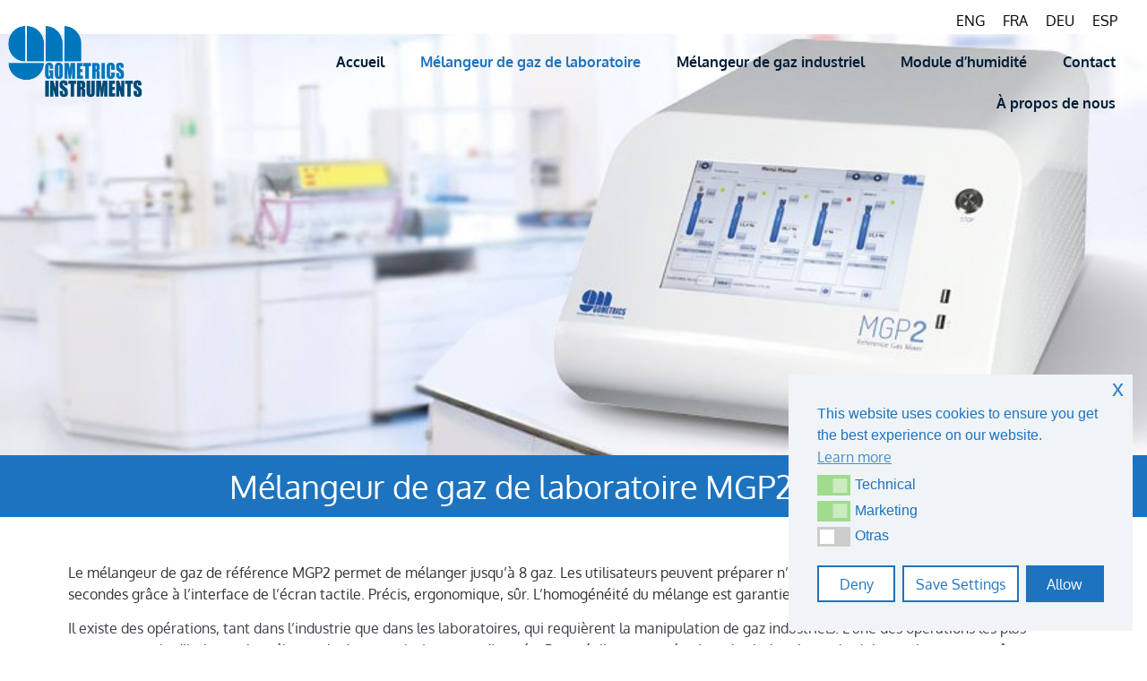

--- FILE ---
content_type: text/html; charset=UTF-8
request_url: https://www.thegasmixer.com/fr/laboratoire/
body_size: 17444
content:
<!doctype html>
<html lang="fr-FR">
<head>
	<meta charset="UTF-8">
	<meta name="viewport" content="width=device-width, initial-scale=1">
	<link rel="profile" href="https://gmpg.org/xfn/11">
	<meta name='robots' content='index, follow, max-image-preview:large, max-snippet:-1, max-video-preview:-1' />

	<!-- This site is optimized with the Yoast SEO plugin v26.7 - https://yoast.com/wordpress/plugins/seo/ -->
	<title>Mélangeur de gaz de laboratoire - The Gas Mixer</title>
	<meta name="description" content="Le mélangeur de gaz de référence MGP2 permet de mélanger jusqu&#039;à 8 gaz. Les utilisateurs peuvent préparer n&#039;importe quel mélange de gaz en quelques secondes grâce à l&#039;interface de l&#039;écran tactile. Précis, ergonomique, sûr. L&#039;homogénéité du mélange est garantie par une méthode brevetée." />
	<link rel="canonical" href="https://www.thegasmixer.com/fr/laboratoire/" />
	<meta property="og:locale" content="fr_FR" />
	<meta property="og:type" content="article" />
	<meta property="og:title" content="Mélangeur de gaz de laboratoire - The Gas Mixer" />
	<meta property="og:description" content="Le mélangeur de gaz de référence MGP2 permet de mélanger jusqu&#039;à 8 gaz. Les utilisateurs peuvent préparer n&#039;importe quel mélange de gaz en quelques secondes grâce à l&#039;interface de l&#039;écran tactile. Précis, ergonomique, sûr. L&#039;homogénéité du mélange est garantie par une méthode brevetée." />
	<meta property="og:url" content="https://www.thegasmixer.com/fr/laboratoire/" />
	<meta property="og:site_name" content="The Gas Mixer" />
	<meta property="article:modified_time" content="2025-04-23T17:10:11+00:00" />
	<meta property="og:image" content="https://www.thegasmixer.com/wp-content/uploads/2023/05/01.jpg" />
	<meta property="og:image:width" content="120" />
	<meta property="og:image:height" content="120" />
	<meta property="og:image:type" content="image/jpeg" />
	<meta name="twitter:card" content="summary_large_image" />
	<meta name="twitter:label1" content="Durée de lecture estimée" />
	<meta name="twitter:data1" content="4 minutes" />
	<script type="application/ld+json" class="yoast-schema-graph">{"@context":"https://schema.org","@graph":[{"@type":"WebPage","@id":"https://www.thegasmixer.com/fr/laboratoire/","url":"https://www.thegasmixer.com/fr/laboratoire/","name":"Mélangeur de gaz de laboratoire - The Gas Mixer","isPartOf":{"@id":"https://www.thegasmixer.com/fr/#website"},"primaryImageOfPage":{"@id":"https://www.thegasmixer.com/fr/laboratoire/#primaryimage"},"image":{"@id":"https://www.thegasmixer.com/fr/laboratoire/#primaryimage"},"thumbnailUrl":"https://www.thegasmixer.com/wp-content/uploads/2023/05/01.jpg","datePublished":"2023-05-15T04:33:48+00:00","dateModified":"2025-04-23T17:10:11+00:00","description":"Le mélangeur de gaz de référence MGP2 permet de mélanger jusqu'à 8 gaz. Les utilisateurs peuvent préparer n'importe quel mélange de gaz en quelques secondes grâce à l'interface de l'écran tactile. Précis, ergonomique, sûr. L'homogénéité du mélange est garantie par une méthode brevetée.","breadcrumb":{"@id":"https://www.thegasmixer.com/fr/laboratoire/#breadcrumb"},"inLanguage":"fr-FR","potentialAction":[{"@type":"ReadAction","target":["https://www.thegasmixer.com/fr/laboratoire/"]}]},{"@type":"ImageObject","inLanguage":"fr-FR","@id":"https://www.thegasmixer.com/fr/laboratoire/#primaryimage","url":"https://www.thegasmixer.com/wp-content/uploads/2023/05/01.jpg","contentUrl":"https://www.thegasmixer.com/wp-content/uploads/2023/05/01.jpg"},{"@type":"BreadcrumbList","@id":"https://www.thegasmixer.com/fr/laboratoire/#breadcrumb","itemListElement":[{"@type":"ListItem","position":1,"name":"Home","item":"https://www.thegasmixer.com/fr/"},{"@type":"ListItem","position":2,"name":"Mélangeur de gaz de laboratoire"}]},{"@type":"WebSite","@id":"https://www.thegasmixer.com/fr/#website","url":"https://www.thegasmixer.com/fr/","name":"The Gas Mixer","description":"","potentialAction":[{"@type":"SearchAction","target":{"@type":"EntryPoint","urlTemplate":"https://www.thegasmixer.com/fr/?s={search_term_string}"},"query-input":{"@type":"PropertyValueSpecification","valueRequired":true,"valueName":"search_term_string"}}],"inLanguage":"fr-FR"}]}</script>
	<!-- / Yoast SEO plugin. -->


<link rel='dns-prefetch' href='//www.thegasmixer.com' />
<link rel='dns-prefetch' href='//www.googletagmanager.com' />
<link rel="alternate" type="application/rss+xml" title="The Gas Mixer &raquo; Flux" href="https://www.thegasmixer.com/fr/feed/" />
<link rel="alternate" type="application/rss+xml" title="The Gas Mixer &raquo; Flux des commentaires" href="https://www.thegasmixer.com/fr/comments/feed/" />
<link rel="alternate" title="oEmbed (JSON)" type="application/json+oembed" href="https://www.thegasmixer.com/fr/wp-json/oembed/1.0/embed?url=https%3A%2F%2Fwww.thegasmixer.com%2Ffr%2Flaboratoire%2F" />
<link rel="alternate" title="oEmbed (XML)" type="text/xml+oembed" href="https://www.thegasmixer.com/fr/wp-json/oembed/1.0/embed?url=https%3A%2F%2Fwww.thegasmixer.com%2Ffr%2Flaboratoire%2F&#038;format=xml" />
<style id='wp-img-auto-sizes-contain-inline-css'>
img:is([sizes=auto i],[sizes^="auto," i]){contain-intrinsic-size:3000px 1500px}
/*# sourceURL=wp-img-auto-sizes-contain-inline-css */
</style>
<link rel='stylesheet' id='hfe-widgets-style-css' href='https://www.thegasmixer.com/wp-content/plugins/header-footer-elementor/inc/widgets-css/frontend.css?ver=2.3.2' media='all' />
<style id='wp-emoji-styles-inline-css'>

	img.wp-smiley, img.emoji {
		display: inline !important;
		border: none !important;
		box-shadow: none !important;
		height: 1em !important;
		width: 1em !important;
		margin: 0 0.07em !important;
		vertical-align: -0.1em !important;
		background: none !important;
		padding: 0 !important;
	}
/*# sourceURL=wp-emoji-styles-inline-css */
</style>
<style id='classic-theme-styles-inline-css'>
/*! This file is auto-generated */
.wp-block-button__link{color:#fff;background-color:#32373c;border-radius:9999px;box-shadow:none;text-decoration:none;padding:calc(.667em + 2px) calc(1.333em + 2px);font-size:1.125em}.wp-block-file__button{background:#32373c;color:#fff;text-decoration:none}
/*# sourceURL=/wp-includes/css/classic-themes.min.css */
</style>
<style id='global-styles-inline-css'>
:root{--wp--preset--aspect-ratio--square: 1;--wp--preset--aspect-ratio--4-3: 4/3;--wp--preset--aspect-ratio--3-4: 3/4;--wp--preset--aspect-ratio--3-2: 3/2;--wp--preset--aspect-ratio--2-3: 2/3;--wp--preset--aspect-ratio--16-9: 16/9;--wp--preset--aspect-ratio--9-16: 9/16;--wp--preset--color--black: #000000;--wp--preset--color--cyan-bluish-gray: #abb8c3;--wp--preset--color--white: #ffffff;--wp--preset--color--pale-pink: #f78da7;--wp--preset--color--vivid-red: #cf2e2e;--wp--preset--color--luminous-vivid-orange: #ff6900;--wp--preset--color--luminous-vivid-amber: #fcb900;--wp--preset--color--light-green-cyan: #7bdcb5;--wp--preset--color--vivid-green-cyan: #00d084;--wp--preset--color--pale-cyan-blue: #8ed1fc;--wp--preset--color--vivid-cyan-blue: #0693e3;--wp--preset--color--vivid-purple: #9b51e0;--wp--preset--gradient--vivid-cyan-blue-to-vivid-purple: linear-gradient(135deg,rgb(6,147,227) 0%,rgb(155,81,224) 100%);--wp--preset--gradient--light-green-cyan-to-vivid-green-cyan: linear-gradient(135deg,rgb(122,220,180) 0%,rgb(0,208,130) 100%);--wp--preset--gradient--luminous-vivid-amber-to-luminous-vivid-orange: linear-gradient(135deg,rgb(252,185,0) 0%,rgb(255,105,0) 100%);--wp--preset--gradient--luminous-vivid-orange-to-vivid-red: linear-gradient(135deg,rgb(255,105,0) 0%,rgb(207,46,46) 100%);--wp--preset--gradient--very-light-gray-to-cyan-bluish-gray: linear-gradient(135deg,rgb(238,238,238) 0%,rgb(169,184,195) 100%);--wp--preset--gradient--cool-to-warm-spectrum: linear-gradient(135deg,rgb(74,234,220) 0%,rgb(151,120,209) 20%,rgb(207,42,186) 40%,rgb(238,44,130) 60%,rgb(251,105,98) 80%,rgb(254,248,76) 100%);--wp--preset--gradient--blush-light-purple: linear-gradient(135deg,rgb(255,206,236) 0%,rgb(152,150,240) 100%);--wp--preset--gradient--blush-bordeaux: linear-gradient(135deg,rgb(254,205,165) 0%,rgb(254,45,45) 50%,rgb(107,0,62) 100%);--wp--preset--gradient--luminous-dusk: linear-gradient(135deg,rgb(255,203,112) 0%,rgb(199,81,192) 50%,rgb(65,88,208) 100%);--wp--preset--gradient--pale-ocean: linear-gradient(135deg,rgb(255,245,203) 0%,rgb(182,227,212) 50%,rgb(51,167,181) 100%);--wp--preset--gradient--electric-grass: linear-gradient(135deg,rgb(202,248,128) 0%,rgb(113,206,126) 100%);--wp--preset--gradient--midnight: linear-gradient(135deg,rgb(2,3,129) 0%,rgb(40,116,252) 100%);--wp--preset--font-size--small: 13px;--wp--preset--font-size--medium: 20px;--wp--preset--font-size--large: 36px;--wp--preset--font-size--x-large: 42px;--wp--preset--spacing--20: 0.44rem;--wp--preset--spacing--30: 0.67rem;--wp--preset--spacing--40: 1rem;--wp--preset--spacing--50: 1.5rem;--wp--preset--spacing--60: 2.25rem;--wp--preset--spacing--70: 3.38rem;--wp--preset--spacing--80: 5.06rem;--wp--preset--shadow--natural: 6px 6px 9px rgba(0, 0, 0, 0.2);--wp--preset--shadow--deep: 12px 12px 50px rgba(0, 0, 0, 0.4);--wp--preset--shadow--sharp: 6px 6px 0px rgba(0, 0, 0, 0.2);--wp--preset--shadow--outlined: 6px 6px 0px -3px rgb(255, 255, 255), 6px 6px rgb(0, 0, 0);--wp--preset--shadow--crisp: 6px 6px 0px rgb(0, 0, 0);}:where(.is-layout-flex){gap: 0.5em;}:where(.is-layout-grid){gap: 0.5em;}body .is-layout-flex{display: flex;}.is-layout-flex{flex-wrap: wrap;align-items: center;}.is-layout-flex > :is(*, div){margin: 0;}body .is-layout-grid{display: grid;}.is-layout-grid > :is(*, div){margin: 0;}:where(.wp-block-columns.is-layout-flex){gap: 2em;}:where(.wp-block-columns.is-layout-grid){gap: 2em;}:where(.wp-block-post-template.is-layout-flex){gap: 1.25em;}:where(.wp-block-post-template.is-layout-grid){gap: 1.25em;}.has-black-color{color: var(--wp--preset--color--black) !important;}.has-cyan-bluish-gray-color{color: var(--wp--preset--color--cyan-bluish-gray) !important;}.has-white-color{color: var(--wp--preset--color--white) !important;}.has-pale-pink-color{color: var(--wp--preset--color--pale-pink) !important;}.has-vivid-red-color{color: var(--wp--preset--color--vivid-red) !important;}.has-luminous-vivid-orange-color{color: var(--wp--preset--color--luminous-vivid-orange) !important;}.has-luminous-vivid-amber-color{color: var(--wp--preset--color--luminous-vivid-amber) !important;}.has-light-green-cyan-color{color: var(--wp--preset--color--light-green-cyan) !important;}.has-vivid-green-cyan-color{color: var(--wp--preset--color--vivid-green-cyan) !important;}.has-pale-cyan-blue-color{color: var(--wp--preset--color--pale-cyan-blue) !important;}.has-vivid-cyan-blue-color{color: var(--wp--preset--color--vivid-cyan-blue) !important;}.has-vivid-purple-color{color: var(--wp--preset--color--vivid-purple) !important;}.has-black-background-color{background-color: var(--wp--preset--color--black) !important;}.has-cyan-bluish-gray-background-color{background-color: var(--wp--preset--color--cyan-bluish-gray) !important;}.has-white-background-color{background-color: var(--wp--preset--color--white) !important;}.has-pale-pink-background-color{background-color: var(--wp--preset--color--pale-pink) !important;}.has-vivid-red-background-color{background-color: var(--wp--preset--color--vivid-red) !important;}.has-luminous-vivid-orange-background-color{background-color: var(--wp--preset--color--luminous-vivid-orange) !important;}.has-luminous-vivid-amber-background-color{background-color: var(--wp--preset--color--luminous-vivid-amber) !important;}.has-light-green-cyan-background-color{background-color: var(--wp--preset--color--light-green-cyan) !important;}.has-vivid-green-cyan-background-color{background-color: var(--wp--preset--color--vivid-green-cyan) !important;}.has-pale-cyan-blue-background-color{background-color: var(--wp--preset--color--pale-cyan-blue) !important;}.has-vivid-cyan-blue-background-color{background-color: var(--wp--preset--color--vivid-cyan-blue) !important;}.has-vivid-purple-background-color{background-color: var(--wp--preset--color--vivid-purple) !important;}.has-black-border-color{border-color: var(--wp--preset--color--black) !important;}.has-cyan-bluish-gray-border-color{border-color: var(--wp--preset--color--cyan-bluish-gray) !important;}.has-white-border-color{border-color: var(--wp--preset--color--white) !important;}.has-pale-pink-border-color{border-color: var(--wp--preset--color--pale-pink) !important;}.has-vivid-red-border-color{border-color: var(--wp--preset--color--vivid-red) !important;}.has-luminous-vivid-orange-border-color{border-color: var(--wp--preset--color--luminous-vivid-orange) !important;}.has-luminous-vivid-amber-border-color{border-color: var(--wp--preset--color--luminous-vivid-amber) !important;}.has-light-green-cyan-border-color{border-color: var(--wp--preset--color--light-green-cyan) !important;}.has-vivid-green-cyan-border-color{border-color: var(--wp--preset--color--vivid-green-cyan) !important;}.has-pale-cyan-blue-border-color{border-color: var(--wp--preset--color--pale-cyan-blue) !important;}.has-vivid-cyan-blue-border-color{border-color: var(--wp--preset--color--vivid-cyan-blue) !important;}.has-vivid-purple-border-color{border-color: var(--wp--preset--color--vivid-purple) !important;}.has-vivid-cyan-blue-to-vivid-purple-gradient-background{background: var(--wp--preset--gradient--vivid-cyan-blue-to-vivid-purple) !important;}.has-light-green-cyan-to-vivid-green-cyan-gradient-background{background: var(--wp--preset--gradient--light-green-cyan-to-vivid-green-cyan) !important;}.has-luminous-vivid-amber-to-luminous-vivid-orange-gradient-background{background: var(--wp--preset--gradient--luminous-vivid-amber-to-luminous-vivid-orange) !important;}.has-luminous-vivid-orange-to-vivid-red-gradient-background{background: var(--wp--preset--gradient--luminous-vivid-orange-to-vivid-red) !important;}.has-very-light-gray-to-cyan-bluish-gray-gradient-background{background: var(--wp--preset--gradient--very-light-gray-to-cyan-bluish-gray) !important;}.has-cool-to-warm-spectrum-gradient-background{background: var(--wp--preset--gradient--cool-to-warm-spectrum) !important;}.has-blush-light-purple-gradient-background{background: var(--wp--preset--gradient--blush-light-purple) !important;}.has-blush-bordeaux-gradient-background{background: var(--wp--preset--gradient--blush-bordeaux) !important;}.has-luminous-dusk-gradient-background{background: var(--wp--preset--gradient--luminous-dusk) !important;}.has-pale-ocean-gradient-background{background: var(--wp--preset--gradient--pale-ocean) !important;}.has-electric-grass-gradient-background{background: var(--wp--preset--gradient--electric-grass) !important;}.has-midnight-gradient-background{background: var(--wp--preset--gradient--midnight) !important;}.has-small-font-size{font-size: var(--wp--preset--font-size--small) !important;}.has-medium-font-size{font-size: var(--wp--preset--font-size--medium) !important;}.has-large-font-size{font-size: var(--wp--preset--font-size--large) !important;}.has-x-large-font-size{font-size: var(--wp--preset--font-size--x-large) !important;}
:where(.wp-block-post-template.is-layout-flex){gap: 1.25em;}:where(.wp-block-post-template.is-layout-grid){gap: 1.25em;}
:where(.wp-block-term-template.is-layout-flex){gap: 1.25em;}:where(.wp-block-term-template.is-layout-grid){gap: 1.25em;}
:where(.wp-block-columns.is-layout-flex){gap: 2em;}:where(.wp-block-columns.is-layout-grid){gap: 2em;}
:root :where(.wp-block-pullquote){font-size: 1.5em;line-height: 1.6;}
/*# sourceURL=global-styles-inline-css */
</style>
<link rel='stylesheet' id='contact-form-7-css' href='https://www.thegasmixer.com/wp-content/plugins/contact-form-7/includes/css/styles.css?ver=6.1.4' media='all' />
<link rel='stylesheet' id='wpml-legacy-horizontal-list-0-css' href='https://www.thegasmixer.com/wp-content/plugins/sitepress-multilingual-cms/templates/language-switchers/legacy-list-horizontal/style.min.css?ver=1' media='all' />
<link rel='stylesheet' id='nsc_bar_nice-cookie-consent-css' href='https://www.thegasmixer.com/wp-content/plugins/beautiful-and-responsive-cookie-consent/public/cookieNSCconsent.min.css?ver=4.9.1' media='all' />
<link rel='stylesheet' id='hfe-style-css' href='https://www.thegasmixer.com/wp-content/plugins/header-footer-elementor/assets/css/header-footer-elementor.css?ver=2.3.2' media='all' />
<link rel='stylesheet' id='elementor-icons-css' href='https://www.thegasmixer.com/wp-content/plugins/elementor/assets/lib/eicons/css/elementor-icons.min.css?ver=5.45.0' media='all' />
<link rel='stylesheet' id='elementor-frontend-css' href='https://www.thegasmixer.com/wp-content/plugins/elementor/assets/css/frontend.min.css?ver=3.34.1' media='all' />
<link rel='stylesheet' id='elementor-post-5-css' href='https://www.thegasmixer.com/wp-content/uploads/elementor/css/post-5.css?ver=1768277948' media='all' />
<link rel='stylesheet' id='e-animation-fadeInUp-css' href='https://www.thegasmixer.com/wp-content/plugins/elementor/assets/lib/animations/styles/fadeInUp.min.css?ver=3.34.1' media='all' />
<link rel='stylesheet' id='swiper-css' href='https://www.thegasmixer.com/wp-content/plugins/elementor/assets/lib/swiper/v8/css/swiper.min.css?ver=8.4.5' media='all' />
<link rel='stylesheet' id='e-swiper-css' href='https://www.thegasmixer.com/wp-content/plugins/elementor/assets/css/conditionals/e-swiper.min.css?ver=3.34.1' media='all' />
<link rel='stylesheet' id='widget-slides-css' href='https://www.thegasmixer.com/wp-content/plugins/elementor-pro/assets/css/widget-slides.min.css?ver=3.34.0' media='all' />
<link rel='stylesheet' id='widget-heading-css' href='https://www.thegasmixer.com/wp-content/plugins/elementor/assets/css/widget-heading.min.css?ver=3.34.1' media='all' />
<link rel='stylesheet' id='widget-image-box-css' href='https://www.thegasmixer.com/wp-content/plugins/elementor/assets/css/widget-image-box.min.css?ver=3.34.1' media='all' />
<link rel='stylesheet' id='elementor-post-930-css' href='https://www.thegasmixer.com/wp-content/uploads/elementor/css/post-930.css?ver=1768296459' media='all' />
<link rel='stylesheet' id='hello-elementor-css' href='https://www.thegasmixer.com/wp-content/themes/hello-elementor/style.min.css?ver=3.1.0' media='all' />
<link rel='stylesheet' id='hello-elementor-header-footer-css' href='https://www.thegasmixer.com/wp-content/themes/hello-elementor/header-footer.min.css?ver=3.1.0' media='all' />
<link rel='stylesheet' id='widget-image-css' href='https://www.thegasmixer.com/wp-content/plugins/elementor/assets/css/widget-image.min.css?ver=3.34.1' media='all' />
<link rel='stylesheet' id='widget-nav-menu-css' href='https://www.thegasmixer.com/wp-content/plugins/elementor-pro/assets/css/widget-nav-menu.min.css?ver=3.34.0' media='all' />
<link rel='stylesheet' id='e-sticky-css' href='https://www.thegasmixer.com/wp-content/plugins/elementor-pro/assets/css/modules/sticky.min.css?ver=3.34.0' media='all' />
<link rel='stylesheet' id='elementor-post-13-css' href='https://www.thegasmixer.com/wp-content/uploads/elementor/css/post-13.css?ver=1768277949' media='all' />
<link rel='stylesheet' id='elementor-post-60-css' href='https://www.thegasmixer.com/wp-content/uploads/elementor/css/post-60.css?ver=1768277949' media='all' />
<link rel='stylesheet' id='hfe-elementor-icons-css' href='https://www.thegasmixer.com/wp-content/plugins/elementor/assets/lib/eicons/css/elementor-icons.min.css?ver=5.34.0' media='all' />
<link rel='stylesheet' id='hfe-icons-list-css' href='https://www.thegasmixer.com/wp-content/plugins/elementor/assets/css/widget-icon-list.min.css?ver=3.24.3' media='all' />
<link rel='stylesheet' id='hfe-social-icons-css' href='https://www.thegasmixer.com/wp-content/plugins/elementor/assets/css/widget-social-icons.min.css?ver=3.24.0' media='all' />
<link rel='stylesheet' id='hfe-social-share-icons-brands-css' href='https://www.thegasmixer.com/wp-content/plugins/elementor/assets/lib/font-awesome/css/brands.css?ver=5.15.3' media='all' />
<link rel='stylesheet' id='hfe-social-share-icons-fontawesome-css' href='https://www.thegasmixer.com/wp-content/plugins/elementor/assets/lib/font-awesome/css/fontawesome.css?ver=5.15.3' media='all' />
<link rel='stylesheet' id='hfe-nav-menu-icons-css' href='https://www.thegasmixer.com/wp-content/plugins/elementor/assets/lib/font-awesome/css/solid.css?ver=5.15.3' media='all' />
<link rel='stylesheet' id='hfe-widget-blockquote-css' href='https://www.thegasmixer.com/wp-content/plugins/elementor-pro/assets/css/widget-blockquote.min.css?ver=3.25.0' media='all' />
<link rel='stylesheet' id='hfe-mega-menu-css' href='https://www.thegasmixer.com/wp-content/plugins/elementor-pro/assets/css/widget-mega-menu.min.css?ver=3.26.2' media='all' />
<link rel='stylesheet' id='hfe-nav-menu-widget-css' href='https://www.thegasmixer.com/wp-content/plugins/elementor-pro/assets/css/widget-nav-menu.min.css?ver=3.26.0' media='all' />
<link rel='stylesheet' id='elementor-gf-local-oxygen-css' href='https://www.thegasmixer.com/wp-content/uploads/elementor/google-fonts/css/oxygen.css?ver=1742271317' media='all' />
<link rel='stylesheet' id='elementor-gf-local-montserrat-css' href='https://www.thegasmixer.com/wp-content/uploads/elementor/google-fonts/css/montserrat.css?ver=1742271331' media='all' />
<link rel='stylesheet' id='elementor-icons-shared-0-css' href='https://www.thegasmixer.com/wp-content/plugins/elementor/assets/lib/font-awesome/css/fontawesome.min.css?ver=5.15.3' media='all' />
<link rel='stylesheet' id='elementor-icons-fa-solid-css' href='https://www.thegasmixer.com/wp-content/plugins/elementor/assets/lib/font-awesome/css/solid.min.css?ver=5.15.3' media='all' />
<script id="wpml-cookie-js-extra" type="a2cc82417243aee65619b82a-text/javascript">
var wpml_cookies = {"wp-wpml_current_language":{"value":"fr","expires":1,"path":"/"}};
var wpml_cookies = {"wp-wpml_current_language":{"value":"fr","expires":1,"path":"/"}};
//# sourceURL=wpml-cookie-js-extra
</script>
<script src="https://www.thegasmixer.com/wp-content/plugins/sitepress-multilingual-cms/res/js/cookies/language-cookie.js?ver=476000" id="wpml-cookie-js" defer data-wp-strategy="defer" type="a2cc82417243aee65619b82a-text/javascript"></script>
<script src="https://www.thegasmixer.com/wp-includes/js/jquery/jquery.min.js?ver=3.7.1" id="jquery-core-js" type="a2cc82417243aee65619b82a-text/javascript"></script>
<script src="https://www.thegasmixer.com/wp-includes/js/jquery/jquery-migrate.min.js?ver=3.4.1" id="jquery-migrate-js" type="a2cc82417243aee65619b82a-text/javascript"></script>

<!-- Extrait de code de la balise Google (gtag.js) ajouté par Site Kit -->
<!-- Extrait Google Analytics ajouté par Site Kit -->
<script src="https://www.googletagmanager.com/gtag/js?id=GT-TWR2XVV" id="google_gtagjs-js" async type="a2cc82417243aee65619b82a-text/javascript"></script>
<script id="google_gtagjs-js-after" type="a2cc82417243aee65619b82a-text/javascript">
window.dataLayer = window.dataLayer || [];function gtag(){dataLayer.push(arguments);}
gtag("set","linker",{"domains":["www.thegasmixer.com"]});
gtag("js", new Date());
gtag("set", "developer_id.dZTNiMT", true);
gtag("config", "GT-TWR2XVV");
//# sourceURL=google_gtagjs-js-after
</script>
<link rel="https://api.w.org/" href="https://www.thegasmixer.com/fr/wp-json/" /><link rel="alternate" title="JSON" type="application/json" href="https://www.thegasmixer.com/fr/wp-json/wp/v2/pages/930" /><link rel="EditURI" type="application/rsd+xml" title="RSD" href="https://www.thegasmixer.com/xmlrpc.php?rsd" />
<meta name="generator" content="WordPress 6.9" />
<link rel='shortlink' href='https://www.thegasmixer.com/fr/?p=930' />
<meta name="generator" content="WPML ver:4.7.6 stt:1,4,3,2;" />
<!-- start Simple Custom CSS and JS -->
<style>
.grecaptcha-badge { 
    visibility: hidden;
}</style>
<!-- end Simple Custom CSS and JS -->
<!-- start Simple Custom CSS and JS -->
<script type="a2cc82417243aee65619b82a-text/javascript">
</script>
<!-- end Simple Custom CSS and JS -->
<meta name="generator" content="Site Kit by Google 1.170.0" /><meta name="generator" content="Elementor 3.34.1; features: additional_custom_breakpoints; settings: css_print_method-external, google_font-enabled, font_display-swap">
			<style>
				.e-con.e-parent:nth-of-type(n+4):not(.e-lazyloaded):not(.e-no-lazyload),
				.e-con.e-parent:nth-of-type(n+4):not(.e-lazyloaded):not(.e-no-lazyload) * {
					background-image: none !important;
				}
				@media screen and (max-height: 1024px) {
					.e-con.e-parent:nth-of-type(n+3):not(.e-lazyloaded):not(.e-no-lazyload),
					.e-con.e-parent:nth-of-type(n+3):not(.e-lazyloaded):not(.e-no-lazyload) * {
						background-image: none !important;
					}
				}
				@media screen and (max-height: 640px) {
					.e-con.e-parent:nth-of-type(n+2):not(.e-lazyloaded):not(.e-no-lazyload),
					.e-con.e-parent:nth-of-type(n+2):not(.e-lazyloaded):not(.e-no-lazyload) * {
						background-image: none !important;
					}
				}
			</style>
			<link rel="icon" href="https://www.thegasmixer.com/wp-content/uploads/2024/02/gml-100x100.png" sizes="32x32" />
<link rel="icon" href="https://www.thegasmixer.com/wp-content/uploads/2024/02/gml.png" sizes="192x192" />
<link rel="apple-touch-icon" href="https://www.thegasmixer.com/wp-content/uploads/2024/02/gml.png" />
<meta name="msapplication-TileImage" content="https://www.thegasmixer.com/wp-content/uploads/2024/02/gml.png" />
		<style id="wp-custom-css">
			.cc-allowall { background-color: rgb(30, 115, 190) !important; color:#FFF  !important; }		</style>
		</head>
<body class="wp-singular page-template page-template-elementor_header_footer page page-id-930 wp-theme-hello-elementor ehf-template-hello-elementor ehf-stylesheet-hello-elementor elementor-default elementor-template-full-width elementor-kit-5 elementor-page elementor-page-930">



		<header data-elementor-type="header" data-elementor-id="13" class="elementor elementor-13 elementor-location-header" data-elementor-post-type="elementor_library">
					<section class="elementor-section elementor-top-section elementor-element elementor-element-7d07704 elementor-section-full_width elementor-section-stretched elementor-section-height-default elementor-section-height-default" data-id="7d07704" data-element_type="section" data-settings="{&quot;background_background&quot;:&quot;classic&quot;,&quot;sticky&quot;:&quot;top&quot;,&quot;sticky_effects_offset&quot;:5,&quot;stretch_section&quot;:&quot;section-stretched&quot;,&quot;sticky_on&quot;:[&quot;desktop&quot;,&quot;tablet&quot;,&quot;mobile&quot;],&quot;sticky_offset&quot;:0,&quot;sticky_anchor_link_offset&quot;:0}">
						<div class="elementor-container elementor-column-gap-default">
					<div class="elementor-column elementor-col-50 elementor-top-column elementor-element elementor-element-a8a1ec8" data-id="a8a1ec8" data-element_type="column" data-settings="{&quot;background_background&quot;:&quot;classic&quot;}">
			<div class="elementor-widget-wrap elementor-element-populated">
						<div class="elementor-element elementor-element-a7b4b74 elementor-widget elementor-widget-image" data-id="a7b4b74" data-element_type="widget" data-widget_type="image.default">
				<div class="elementor-widget-container">
																<a href="https://www.thegasmixer.com/fr/">
							<img fetchpriority="high" width="1300" height="828" src="https://www.thegasmixer.com/wp-content/uploads/2023/08/Logo_Gometrics_Instruments.svg" class="attachment-full size-full wp-image-359" alt="" />								</a>
															</div>
				</div>
					</div>
		</div>
				<div class="elementor-column elementor-col-50 elementor-top-column elementor-element elementor-element-b038d01" data-id="b038d01" data-element_type="column" data-settings="{&quot;background_background&quot;:&quot;classic&quot;}">
			<div class="elementor-widget-wrap elementor-element-populated">
						<div class="elementor-element elementor-element-8ea52a3 elementor-widget-mobile__width-initial elementor-widget-tablet__width-auto elementor-widget elementor-widget-wpml-language-switcher" data-id="8ea52a3" data-element_type="widget" data-widget_type="wpml-language-switcher.default">
				<div class="elementor-widget-container">
					<div class="wpml-elementor-ls">
<div class="wpml-ls-statics-shortcode_actions wpml-ls wpml-ls-legacy-list-horizontal">
	<ul><li class="wpml-ls-slot-shortcode_actions wpml-ls-item wpml-ls-item-en wpml-ls-first-item wpml-ls-item-legacy-list-horizontal">
				<a href="https://www.thegasmixer.com/laboratory-gas-mixer/" class="wpml-ls-link">
                    <span class="wpml-ls-native" lang="en">ENG</span></a>
			</li><li class="wpml-ls-slot-shortcode_actions wpml-ls-item wpml-ls-item-fr wpml-ls-current-language wpml-ls-item-legacy-list-horizontal">
				<a href="https://www.thegasmixer.com/fr/laboratoire/" class="wpml-ls-link">
                    <span class="wpml-ls-native">FRA</span></a>
			</li><li class="wpml-ls-slot-shortcode_actions wpml-ls-item wpml-ls-item-de wpml-ls-item-legacy-list-horizontal">
				<a href="https://www.thegasmixer.com/de/labor/" class="wpml-ls-link">
                    <span class="wpml-ls-native" lang="de">DEU</span></a>
			</li><li class="wpml-ls-slot-shortcode_actions wpml-ls-item wpml-ls-item-es wpml-ls-last-item wpml-ls-item-legacy-list-horizontal">
				<a href="https://www.thegasmixer.com/es/laboratorio/" class="wpml-ls-link">
                    <span class="wpml-ls-native" lang="es">ESP</span></a>
			</li></ul>
</div>
</div>				</div>
				</div>
				<div class="elementor-element elementor-element-ce3de6e elementor-nav-menu__align-end elementor-nav-menu--stretch elementor-widget__width-initial elementor-widget-tablet__width-auto elementor-nav-menu--dropdown-tablet elementor-nav-menu__text-align-aside elementor-nav-menu--toggle elementor-nav-menu--burger elementor-widget elementor-widget-nav-menu" data-id="ce3de6e" data-element_type="widget" data-settings="{&quot;full_width&quot;:&quot;stretch&quot;,&quot;layout&quot;:&quot;horizontal&quot;,&quot;submenu_icon&quot;:{&quot;value&quot;:&quot;&lt;i class=\&quot;fas fa-caret-down\&quot; aria-hidden=\&quot;true\&quot;&gt;&lt;\/i&gt;&quot;,&quot;library&quot;:&quot;fa-solid&quot;},&quot;toggle&quot;:&quot;burger&quot;}" data-widget_type="nav-menu.default">
				<div class="elementor-widget-container">
								<nav aria-label="Menu" class="elementor-nav-menu--main elementor-nav-menu__container elementor-nav-menu--layout-horizontal e--pointer-underline e--animation-fade">
				<ul id="menu-1-ce3de6e" class="elementor-nav-menu"><li class="menu-item menu-item-type-post_type menu-item-object-page menu-item-home menu-item-27"><a href="https://www.thegasmixer.com/fr/" class="elementor-item">Accueil</a></li>
<li class="menu-item menu-item-type-post_type menu-item-object-page current-menu-item page_item page-item-930 current_page_item menu-item-28"><a href="https://www.thegasmixer.com/fr/laboratoire/" aria-current="page" class="elementor-item elementor-item-active">Mélangeur de gaz de laboratoire</a></li>
<li class="menu-item menu-item-type-post_type menu-item-object-page menu-item-29"><a href="https://www.thegasmixer.com/fr/gm-industriel/" class="elementor-item">Mélangeur de gaz industriel</a></li>
<li class="menu-item menu-item-type-post_type menu-item-object-page menu-item-555"><a href="https://www.thegasmixer.com/fr/module-generateur-dhumidite-igm-chhr/" class="elementor-item">Module d&#8217;humidité</a></li>
<li class="menu-item menu-item-type-post_type menu-item-object-page menu-item-30"><a href="https://www.thegasmixer.com/fr/contact/" class="elementor-item">Contact</a></li>
<li class="menu-item menu-item-type-post_type menu-item-object-page menu-item-31"><a href="https://www.thegasmixer.com/fr/a-propos-de-nous/" class="elementor-item">À propos de nous</a></li>
</ul>			</nav>
					<div class="elementor-menu-toggle" role="button" tabindex="0" aria-label="Permuter le menu" aria-expanded="false">
			<i aria-hidden="true" role="presentation" class="elementor-menu-toggle__icon--open eicon-menu-bar"></i><i aria-hidden="true" role="presentation" class="elementor-menu-toggle__icon--close eicon-close"></i>		</div>
					<nav class="elementor-nav-menu--dropdown elementor-nav-menu__container" aria-hidden="true">
				<ul id="menu-2-ce3de6e" class="elementor-nav-menu"><li class="menu-item menu-item-type-post_type menu-item-object-page menu-item-home menu-item-27"><a href="https://www.thegasmixer.com/fr/" class="elementor-item" tabindex="-1">Accueil</a></li>
<li class="menu-item menu-item-type-post_type menu-item-object-page current-menu-item page_item page-item-930 current_page_item menu-item-28"><a href="https://www.thegasmixer.com/fr/laboratoire/" aria-current="page" class="elementor-item elementor-item-active" tabindex="-1">Mélangeur de gaz de laboratoire</a></li>
<li class="menu-item menu-item-type-post_type menu-item-object-page menu-item-29"><a href="https://www.thegasmixer.com/fr/gm-industriel/" class="elementor-item" tabindex="-1">Mélangeur de gaz industriel</a></li>
<li class="menu-item menu-item-type-post_type menu-item-object-page menu-item-555"><a href="https://www.thegasmixer.com/fr/module-generateur-dhumidite-igm-chhr/" class="elementor-item" tabindex="-1">Module d&#8217;humidité</a></li>
<li class="menu-item menu-item-type-post_type menu-item-object-page menu-item-30"><a href="https://www.thegasmixer.com/fr/contact/" class="elementor-item" tabindex="-1">Contact</a></li>
<li class="menu-item menu-item-type-post_type menu-item-object-page menu-item-31"><a href="https://www.thegasmixer.com/fr/a-propos-de-nous/" class="elementor-item" tabindex="-1">À propos de nous</a></li>
</ul>			</nav>
						</div>
				</div>
					</div>
		</div>
					</div>
		</section>
				</header>
				<div data-elementor-type="wp-page" data-elementor-id="930" class="elementor elementor-930 elementor-15" data-elementor-post-type="page">
						<section class="elementor-section elementor-top-section elementor-element elementor-element-e667b40 elementor-section-stretched elementor-section-full_width elementor-section-height-default elementor-section-height-default" data-id="e667b40" data-element_type="section" data-settings="{&quot;stretch_section&quot;:&quot;section-stretched&quot;}">
						<div class="elementor-container elementor-column-gap-default">
					<div class="elementor-column elementor-col-100 elementor-top-column elementor-element elementor-element-7bc5eec" data-id="7bc5eec" data-element_type="column">
			<div class="elementor-widget-wrap elementor-element-populated">
						<div class="elementor-element elementor-element-8169583 elementor--h-position-center elementor--v-position-middle elementor-arrows-position-inside elementor-pagination-position-inside elementor-widget elementor-widget-slides" data-id="8169583" data-element_type="widget" data-settings="{&quot;transition&quot;:&quot;fade&quot;,&quot;transition_speed&quot;:1000,&quot;navigation&quot;:&quot;both&quot;,&quot;autoplay&quot;:&quot;yes&quot;,&quot;pause_on_hover&quot;:&quot;yes&quot;,&quot;pause_on_interaction&quot;:&quot;yes&quot;,&quot;autoplay_speed&quot;:5000,&quot;infinite&quot;:&quot;yes&quot;}" data-widget_type="slides.default">
				<div class="elementor-widget-container">
									<div class="elementor-swiper">
					<div class="elementor-slides-wrapper elementor-main-swiper swiper" role="region" aria-roledescription="carousel" aria-label="Diapositives" dir="ltr" data-animation="fadeInUp">
				<div class="swiper-wrapper elementor-slides">
										<div class="elementor-repeater-item-9b788fc swiper-slide" role="group" aria-roledescription="slide"><div class="swiper-slide-bg" role="img" aria-label="gasmixer"></div><div class="swiper-slide-inner" ><div class="swiper-slide-contents"></div></div></div>				</div>
							</div>
				</div>
								</div>
				</div>
				<section class="elementor-section elementor-inner-section elementor-element elementor-element-5e86c07 elementor-section-boxed elementor-section-height-default elementor-section-height-default" data-id="5e86c07" data-element_type="section" data-settings="{&quot;background_background&quot;:&quot;classic&quot;}">
						<div class="elementor-container elementor-column-gap-default">
					<div class="elementor-column elementor-col-100 elementor-inner-column elementor-element elementor-element-53f315b" data-id="53f315b" data-element_type="column">
			<div class="elementor-widget-wrap elementor-element-populated">
						<div class="elementor-element elementor-element-95f1198 elementor-widget elementor-widget-heading" data-id="95f1198" data-element_type="widget" data-widget_type="heading.default">
				<div class="elementor-widget-container">
					<h3 class="elementor-heading-title elementor-size-default">Mélangeur de gaz de laboratoire MGP2</h3>				</div>
				</div>
					</div>
		</div>
					</div>
		</section>
					</div>
		</div>
					</div>
		</section>
				<section class="elementor-section elementor-top-section elementor-element elementor-element-1b91969 elementor-section-full_width elementor-section-height-default elementor-section-height-default" data-id="1b91969" data-element_type="section">
						<div class="elementor-container elementor-column-gap-default">
					<div class="elementor-column elementor-col-100 elementor-top-column elementor-element elementor-element-670a815" data-id="670a815" data-element_type="column" data-settings="{&quot;background_background&quot;:&quot;classic&quot;}">
			<div class="elementor-widget-wrap elementor-element-populated">
						<div class="elementor-element elementor-element-876f588 elementor-widget elementor-widget-text-editor" data-id="876f588" data-element_type="widget" data-widget_type="text-editor.default">
				<div class="elementor-widget-container">
									<p><span style="color: #333333;">Le mélangeur de gaz de référence MGP2 permet de mélanger jusqu&#8217;à 8 gaz. Les utilisateurs peuvent préparer n&#8217;importe quel mélange de gaz en quelques secondes grâce à l&#8217;interface de l&#8217;écran tactile. Précis, ergonomique, sûr. L&#8217;homogénéité du mélange est garantie par une méthode brevetée.</span></p><p><span style="color: #3b3f4a;">Il existe des opérations, tant dans l&#8217;industrie que dans les laboratoires, qui requièrent la manipulation de gaz industriels. L&#8217;une des opérations les plus courantes est la dilution ou le mélange de deux ou plusieurs gaz d&#8217;entrée. Pour réaliser ces opérations, les industries ou les laboratoires peuvent être équipés de différents dispositifs plus ou moins complexes permettant la manipulation de ces gaz.</span></p><p style="color: #3b3f4a;">La solution développée par Gometrics permet d&#8217;effectuer les opérations de manutention avec un seul instrument très facile à installer et à mettre en service. Le <a style="color: #92979d; font-family: Oxygen, sans-serif;" href="https://www.thegasmixer.com/es/" target="_blank" rel="noopener noreferrer">MGP2</a> est un appareil qui permet à l&#8217;utilisateur d&#8217;effectuer de manière optimale les mélanges de gaz nécessaires à son application.</p><p style="color: #3b3f4a;">Lors de sa conception, la priorité a été donnée à la précision, à la polyvalence, à la facilité d&#8217;utilisation et à la sécurité. L&#8217;interface utilisateur a également fait l&#8217;objet d&#8217;une attention particulière afin d&#8217;en améliorer la facilité d&#8217;utilisation et l&#8217;ergonomie.</p><p>Avec le mélangeur de gaz de référence MGP2, les opérateurs peuvent effectuer le mélange de gaz de manière vraiment optimale afin qu&#8217;ils soient prêts à l&#8217;emploi. L&#8217;architecture modulaire du MGP2 assure également le contrôle du système en temps réel et la communication avec son ordinateur intégré pour le diagnostic et le fonctionnement à distance.</p>								</div>
				</div>
				<div class="elementor-element elementor-element-5c3d407 elementor-widget elementor-widget-heading" data-id="5c3d407" data-element_type="widget" data-widget_type="heading.default">
				<div class="elementor-widget-container">
					<h4 class="elementor-heading-title elementor-size-default">Applications</h4>				</div>
				</div>
				<section class="elementor-section elementor-inner-section elementor-element elementor-element-3b69985 elementor-section-boxed elementor-section-height-default elementor-section-height-default" data-id="3b69985" data-element_type="section">
						<div class="elementor-container elementor-column-gap-default">
					<div class="elementor-column elementor-col-50 elementor-inner-column elementor-element elementor-element-94b7d4f" data-id="94b7d4f" data-element_type="column">
			<div class="elementor-widget-wrap elementor-element-populated">
						<div class="elementor-element elementor-element-48d1e65 elementor-position-left elementor-vertical-align-top elementor-widget elementor-widget-image-box" data-id="48d1e65" data-element_type="widget" data-widget_type="image-box.default">
				<div class="elementor-widget-container">
					<div class="elementor-image-box-wrapper"><figure class="elementor-image-box-img"><img decoding="async" width="120" height="120" src="https://www.thegasmixer.com/wp-content/uploads/2023/05/01.jpg" class="attachment-full size-full wp-image-147" alt="" srcset="https://www.thegasmixer.com/wp-content/uploads/2023/05/01.jpg 120w, https://www.thegasmixer.com/wp-content/uploads/2023/05/01-100x100.jpg 100w" sizes="(max-width: 120px) 100vw, 120px" /></figure><div class="elementor-image-box-content"><h3 class="elementor-image-box-title">Universités et instituts de recherche</h3><p class="elementor-image-box-description">Recherche</p></div></div>				</div>
				</div>
				<div class="elementor-element elementor-element-6c45421 elementor-position-left elementor-vertical-align-top elementor-widget elementor-widget-image-box" data-id="6c45421" data-element_type="widget" data-widget_type="image-box.default">
				<div class="elementor-widget-container">
					<div class="elementor-image-box-wrapper"><figure class="elementor-image-box-img"><img decoding="async" width="120" height="120" src="https://www.thegasmixer.com/wp-content/uploads/2023/05/03.jpg" class="attachment-full size-full wp-image-145" alt="" srcset="https://www.thegasmixer.com/wp-content/uploads/2023/05/03.jpg 120w, https://www.thegasmixer.com/wp-content/uploads/2023/05/03-100x100.jpg 100w" sizes="(max-width: 120px) 100vw, 120px" /></figure><div class="elementor-image-box-content"><h3 class="elementor-image-box-title">Fabricant de gaz et d'instruments de mesure de la concentration des gaz</h3><p class="elementor-image-box-description"> Qualité et projets de recherche</p></div></div>				</div>
				</div>
				<div class="elementor-element elementor-element-673e070 elementor-position-left elementor-vertical-align-top elementor-widget elementor-widget-image-box" data-id="673e070" data-element_type="widget" data-widget_type="image-box.default">
				<div class="elementor-widget-container">
					<div class="elementor-image-box-wrapper"><figure class="elementor-image-box-img"><img loading="lazy" decoding="async" width="120" height="120" src="https://www.thegasmixer.com/wp-content/uploads/2023/05/05.jpg" class="attachment-full size-full wp-image-143" alt="" srcset="https://www.thegasmixer.com/wp-content/uploads/2023/05/05.jpg 120w, https://www.thegasmixer.com/wp-content/uploads/2023/05/05-100x100.jpg 100w" sizes="(max-width: 120px) 100vw, 120px" /></figure><div class="elementor-image-box-content"><h3 class="elementor-image-box-title">Entreprises ou laboratoires de biotechnologie</h3><p class="elementor-image-box-description">Développement de nouveaux projets et produits</p></div></div>				</div>
				</div>
					</div>
		</div>
				<div class="elementor-column elementor-col-50 elementor-inner-column elementor-element elementor-element-19611e4" data-id="19611e4" data-element_type="column">
			<div class="elementor-widget-wrap elementor-element-populated">
						<div class="elementor-element elementor-element-2ca427d elementor-position-left elementor-vertical-align-top elementor-widget elementor-widget-image-box" data-id="2ca427d" data-element_type="widget" data-widget_type="image-box.default">
				<div class="elementor-widget-container">
					<div class="elementor-image-box-wrapper"><figure class="elementor-image-box-img"><img loading="lazy" decoding="async" width="120" height="120" src="https://www.thegasmixer.com/wp-content/uploads/2023/05/02.jpg" class="attachment-full size-full wp-image-146" alt="" srcset="https://www.thegasmixer.com/wp-content/uploads/2023/05/02.jpg 120w, https://www.thegasmixer.com/wp-content/uploads/2023/05/02-100x100.jpg 100w" sizes="(max-width: 120px) 100vw, 120px" /></figure><div class="elementor-image-box-content"><h3 class="elementor-image-box-title">Laboratoires d'analyse de gaz</h3><p class="elementor-image-box-description">Étalonnage de l'analyseur de gaz</p></div></div>				</div>
				</div>
				<div class="elementor-element elementor-element-f366f07 elementor-position-left elementor-vertical-align-top elementor-widget elementor-widget-image-box" data-id="f366f07" data-element_type="widget" data-widget_type="image-box.default">
				<div class="elementor-widget-container">
					<div class="elementor-image-box-wrapper"><figure class="elementor-image-box-img"><img loading="lazy" decoding="async" width="120" height="120" src="https://www.thegasmixer.com/wp-content/uploads/2023/05/04.jpg" class="attachment-full size-full wp-image-144" alt="" srcset="https://www.thegasmixer.com/wp-content/uploads/2023/05/04.jpg 120w, https://www.thegasmixer.com/wp-content/uploads/2023/05/04-100x100.jpg 100w" sizes="(max-width: 120px) 100vw, 120px" /></figure><div class="elementor-image-box-content"><h3 class="elementor-image-box-title">Compagnies pétrolières et gazières</h3><p class="elementor-image-box-description">Bioénergie<br>Maintenance<br>Analytique</p></div></div>				</div>
				</div>
				<div class="elementor-element elementor-element-d1a4266 elementor-position-left elementor-vertical-align-top elementor-widget elementor-widget-image-box" data-id="d1a4266" data-element_type="widget" data-widget_type="image-box.default">
				<div class="elementor-widget-container">
					<div class="elementor-image-box-wrapper"><figure class="elementor-image-box-img"><img loading="lazy" decoding="async" width="120" height="120" src="https://www.thegasmixer.com/wp-content/uploads/2023/05/06.jpg" class="attachment-full size-full wp-image-142" alt="" srcset="https://www.thegasmixer.com/wp-content/uploads/2023/05/06.jpg 120w, https://www.thegasmixer.com/wp-content/uploads/2023/05/06-100x100.jpg 100w" sizes="(max-width: 120px) 100vw, 120px" /></figure><div class="elementor-image-box-content"><h3 class="elementor-image-box-title">Entreprises ou laboratoires de nanotechnologie</h3><p class="elementor-image-box-description">Développement de nouveaux capteurs nanotechnologiques</p></div></div>				</div>
				</div>
					</div>
		</div>
					</div>
		</section>
				<div class="elementor-element elementor-element-e509e73 elementor-widget elementor-widget-heading" data-id="e509e73" data-element_type="widget" data-widget_type="heading.default">
				<div class="elementor-widget-container">
					<h4 class="elementor-heading-title elementor-size-default">Spécifications techniques</h4>				</div>
				</div>
				<div class="elementor-element elementor-element-3a47726 elementor-widget elementor-widget-text-editor" data-id="3a47726" data-element_type="widget" data-widget_type="text-editor.default">
				<div class="elementor-widget-container">
									<table border="0" cellspacing="0" cellpadding="0">
<tbody>
<tr>
<td class="texto" align="left" valign="top" width="600" height="584">
<table class="tabla" border="1" width="600" cellspacing="0" cellpadding="0" align="left">
<tbody>
<tr>
<td bgcolor="#E6F0F7" width="283" height="52"><strong class="texto_tabla">Pression d&#8217;alimentation</strong></td>
<td bgcolor="#E6F0F7" width="311">
<p class="texto_tabla">600 kPa max. (6bar)<br>250 kPa min. (2,5bar)</p>
</td>
</tr>
<tr>
<td class="texto_tabla" height="135"><strong>Gaz d&#8217;alimentation</strong></td>
<td>
<p class="texto_tabla"><strong>Gaz d&#8217;étalonnage : </strong>Connexion à 8 (en option 10) gaz différents et/ou différentes concentrations<br><strong>Mélange :</strong> 4 (en option 5) bouteilles d&#8217;étalonnage actives simultanées<br> Gaz : Type de gaz configurable, composants configurables<br><strong>Inertes :</strong> Deux entrées de gaz d&#8217;équilibre : gaz pur et propre, air sec, <sub>N2</sub> (autres définissables par l&#8217;utilisateur).</p>
</td>
</tr>
<tr>
<td class="texto_tabla" bgcolor="#E6F0F7"><strong>Alimentation électrique</strong></td>
<td class="texto_tabla" bgcolor="#E6F0F7">100-260 VCA, 50/60 Hz, 100W</td>
</tr>
<tr>
<td class="texto_tabla"><strong> Matériaux</strong></td>
<td class="texto_tabla">Acier inoxydable AISI-316, <sup>Teflón®</sup>, <sup>Vitón®</sup>, <sup>Kalrez®</sup>.</td>
</tr>
<tr>
<td class="texto_tabla" bgcolor="#E6F0F7"><strong>Capacité de génération de mélanges</strong></td>
<td class="texto_tabla" bgcolor="#E6F0F7">Toute combinaison de points de consigne possible pour les canaux actifs</td>
</tr>
<tr>
<td class="texto_tabla"><strong>Plages de débit contrôlables par canal</strong></td>
<td class="texto_tabla">Pleine échelle maximale par canal : 8 à 15000sccm FS (chaque canal peut avoir sa propre pleine échelle).</td>
</tr>
<tr>
<td class="texto_tabla" bgcolor="#E6F0F7"><strong>Débit maximal du mélange</strong></td>
<td bgcolor="#E6F0F7">
<p class="texto_tabla">La somme des flux individuels</p>
</td>
</tr>
<tr>
<td class="texto_tabla"><strong>Précision et répétabilité par canal</strong></td>
<td>
<p class="texto_tabla">Répétabilité : &lt;+/- 0,2% de la lecture<br>Précision : &lt;+/- 0,5% de la lecture et +/- 0,1% F. E.*<br>*Peut être plus élevé en fonction du gaz utilisé</p>
</td>
</tr>
<tr>
<td class="texto_tabla" bgcolor="#E6F0F7"><strong>Raccordements</strong></td>
<td class="texto_tabla" bgcolor="#E6F0F7">1/8&#8243; BSP (option de raccord rapide disponible)</td>
</tr>
<tr>
<td class="texto_tabla"><strong>Poids</strong></td>
<td class="texto_tabla">21,5 kg.</td>
</tr>
<tr>
<td class="texto_tabla" bgcolor="#E6F0F7"><strong>Dimensions : 403 x 263 x 552 mm.</strong></td>
<td class="texto_tabla" bgcolor="#E6F0F7">403 x 263 x 552 mm.</td>
</tr>
</tbody>
</table>
</td>
<td class="texto" width="43"></td>
</tr>
</tbody>
</table>								</div>
				</div>
				<div class="elementor-element elementor-element-3ef24a1 elementor-widget elementor-widget-heading" data-id="3ef24a1" data-element_type="widget" data-widget_type="heading.default">
				<div class="elementor-widget-container">
					<h4 class="elementor-heading-title elementor-size-default">Avantages</h4>				</div>
				</div>
				<div class="elementor-element elementor-element-4921b84 elementor-widget elementor-widget-text-editor" data-id="4921b84" data-element_type="widget" data-widget_type="text-editor.default">
				<div class="elementor-widget-container">
									<p><strong>Facilité de création des mélanges</strong> <br>Grâce à son interface tactile intuitive, les utilisateurs peuvent préparer n&#8217;importe quel mélange en quelques secondes, sans avoir besoin de feuilles de calcul, puisque le logiciel dispose déjà de tous les algorithmes nécessaires pour créer l&#8217;équilibre du mélange ou pour calculer les débits maximaux tout en conservant les proportions de gaz de sortie.</p><p><strong>Précision et répétabilité</strong><br>Nous avons mis au point une technologie brevetée qui garantit l&#8217;homogénéité du mélange de sortie et, par conséquent, la fiabilité requise des opérations en production ou en laboratoire. Il en résulte un instrument extrêmement précis et fiable.</p><p><strong>Automatisation des tests</strong><br>Avec la génération automatique de mélanges, il est possible de spécifier un test unique composé de différentes étapes de test de concentration, ce qui en réalité transforme l&#8217;appareil en un système parfait de génération automatique de gaz, idéal pour l&#8217;étalonnage ou la caractérisation des capteurs.</p><p><strong>Possibilité d&#8217;interface PC, PLC et SCADA</strong><br>Bien entendu, vous pouvez contrôler votre mélangeur de gaz à distance. Une connexion Ethernet est disponible sur le panneau arrière.</p><p><strong>Personnalisable</strong><br>L&#8217;équipe de Gometrics se fera un plaisir de connaître vos besoins et exigences spécifiques. Nous suggérons de contracter un service de maintenance annuel pour l&#8217;étalonnage et la vérification des sous-systèmes, afin de maximiser la durée de vie de l&#8217;appareil, d&#8217;ajuster au mieux ses performances et de tirer le meilleur parti de toute mise à jour du logiciel.</p>								</div>
				</div>
				<div class="elementor-element elementor-element-26322c8 elementor-widget elementor-widget-heading" data-id="26322c8" data-element_type="widget" data-widget_type="heading.default">
				<div class="elementor-widget-container">
					<h4 class="elementor-heading-title elementor-size-default">La gamme complète</h4>				</div>
				</div>
					</div>
		</div>
					</div>
		</section>
				<section class="elementor-section elementor-top-section elementor-element elementor-element-9f39124 elementor-section-full_width elementor-section-height-default elementor-section-height-default" data-id="9f39124" data-element_type="section">
						<div class="elementor-container elementor-column-gap-default">
					<div class="elementor-column elementor-col-100 elementor-top-column elementor-element elementor-element-c08a7ea" data-id="c08a7ea" data-element_type="column">
			<div class="elementor-widget-wrap">
							</div>
		</div>
					</div>
		</section>
				</div>
				<footer data-elementor-type="footer" data-elementor-id="60" class="elementor elementor-60 elementor-location-footer" data-elementor-post-type="elementor_library">
					<section class="elementor-section elementor-top-section elementor-element elementor-element-f278c9e elementor-section-full_width elementor-section-height-default elementor-section-height-default" data-id="f278c9e" data-element_type="section" data-settings="{&quot;background_background&quot;:&quot;classic&quot;}">
						<div class="elementor-container elementor-column-gap-default">
					<div class="elementor-column elementor-col-100 elementor-top-column elementor-element elementor-element-613c0f0" data-id="613c0f0" data-element_type="column" data-settings="{&quot;background_background&quot;:&quot;classic&quot;}">
			<div class="elementor-widget-wrap elementor-element-populated">
						<section class="elementor-section elementor-inner-section elementor-element elementor-element-de13464 elementor-section-full_width elementor-section-height-default elementor-section-height-default" data-id="de13464" data-element_type="section">
						<div class="elementor-container elementor-column-gap-default">
					<div class="elementor-column elementor-col-33 elementor-inner-column elementor-element elementor-element-e334dfb" data-id="e334dfb" data-element_type="column">
			<div class="elementor-widget-wrap elementor-element-populated">
						<div class="elementor-element elementor-element-bac212b elementor-widget elementor-widget-image" data-id="bac212b" data-element_type="widget" data-widget_type="image.default">
				<div class="elementor-widget-container">
															<img src="https://www.thegasmixer.com/wp-content/uploads/2023/05/logo.svg" class="attachment-full size-full wp-image-687" alt="" />															</div>
				</div>
					</div>
		</div>
				<div class="elementor-column elementor-col-33 elementor-inner-column elementor-element elementor-element-fca3ce5" data-id="fca3ce5" data-element_type="column">
			<div class="elementor-widget-wrap elementor-element-populated">
						<div class="elementor-element elementor-element-3af8e32 elementor-widget elementor-widget-heading" data-id="3af8e32" data-element_type="widget" data-widget_type="heading.default">
				<div class="elementor-widget-container">
					<p class="elementor-heading-title elementor-size-default"><a href="http://www.gometrics.net">www.gometrics.net</a></p>				</div>
				</div>
				<div class="elementor-element elementor-element-0ad0220 elementor-widget elementor-widget-heading" data-id="0ad0220" data-element_type="widget" data-widget_type="heading.default">
				<div class="elementor-widget-container">
					<p class="elementor-heading-title elementor-size-default"><a href="/cdn-cgi/l/email-protection#523b3c343d12263a373533213f3b2a37207c313d3f"><span class="__cf_email__" data-cfemail="3a53545c557a5d55575f4e4853594914545f4e">[email&#160;protected]</span></a></p>				</div>
				</div>
				<div class="elementor-element elementor-element-05ca0ae elementor-widget elementor-widget-heading" data-id="05ca0ae" data-element_type="widget" data-widget_type="heading.default">
				<div class="elementor-widget-container">
					<p class="elementor-heading-title elementor-size-default"><a href="tel:info@+34%2093%20864%2068%2043">+34 93 864 68 43</a></p>				</div>
				</div>
				<div class="elementor-element elementor-element-e7bfe78 elementor-widget elementor-widget-heading" data-id="e7bfe78" data-element_type="widget" data-widget_type="heading.default">
				<div class="elementor-widget-container">
					<p class="elementor-heading-title elementor-size-default"><a href="tel:info@+34%2093%20864%2068%2043">Barcelona - Spain</a></p>				</div>
				</div>
					</div>
		</div>
				<div class="elementor-column elementor-col-33 elementor-inner-column elementor-element elementor-element-44bd8e3" data-id="44bd8e3" data-element_type="column">
			<div class="elementor-widget-wrap">
							</div>
		</div>
					</div>
		</section>
				<section class="elementor-section elementor-inner-section elementor-element elementor-element-0ce9544 elementor-section-full_width elementor-section-height-default elementor-section-height-default" data-id="0ce9544" data-element_type="section">
						<div class="elementor-container elementor-column-gap-default">
					<div class="elementor-column elementor-col-100 elementor-inner-column elementor-element elementor-element-8baa83f" data-id="8baa83f" data-element_type="column">
			<div class="elementor-widget-wrap elementor-element-populated">
						<div class="elementor-element elementor-element-b6657ed elementor-widget__width-auto elementor-widget elementor-widget-heading" data-id="b6657ed" data-element_type="widget" data-widget_type="heading.default">
				<div class="elementor-widget-container">
					<p class="elementor-heading-title elementor-size-default"><a href="https://www.thegasmixer.com/cookies-policy/">Cookies Policy</a></p>				</div>
				</div>
				<div class="elementor-element elementor-element-9708076 elementor-widget__width-auto elementor-widget elementor-widget-heading" data-id="9708076" data-element_type="widget" data-widget_type="heading.default">
				<div class="elementor-widget-container">
					<p class="elementor-heading-title elementor-size-default">|</p>				</div>
				</div>
				<div class="elementor-element elementor-element-ef74827 elementor-widget__width-auto elementor-widget elementor-widget-heading" data-id="ef74827" data-element_type="widget" data-widget_type="heading.default">
				<div class="elementor-widget-container">
					<p class="elementor-heading-title elementor-size-default"><a href="https://www.thegasmixer.com/privacy-policy/">Privacy Policy</a></p>				</div>
				</div>
					</div>
		</div>
					</div>
		</section>
					</div>
		</div>
					</div>
		</section>
				</footer>
		
<script data-cfasync="false" src="/cdn-cgi/scripts/5c5dd728/cloudflare-static/email-decode.min.js"></script><script type="speculationrules">
{"prefetch":[{"source":"document","where":{"and":[{"href_matches":"/fr/*"},{"not":{"href_matches":["/wp-*.php","/wp-admin/*","/wp-content/uploads/*","/wp-content/*","/wp-content/plugins/*","/wp-content/themes/hello-elementor/*","/fr/*\\?(.+)"]}},{"not":{"selector_matches":"a[rel~=\"nofollow\"]"}},{"not":{"selector_matches":".no-prefetch, .no-prefetch a"}}]},"eagerness":"conservative"}]}
</script>
			<script type="a2cc82417243aee65619b82a-text/javascript">
				const lazyloadRunObserver = () => {
					const lazyloadBackgrounds = document.querySelectorAll( `.e-con.e-parent:not(.e-lazyloaded)` );
					const lazyloadBackgroundObserver = new IntersectionObserver( ( entries ) => {
						entries.forEach( ( entry ) => {
							if ( entry.isIntersecting ) {
								let lazyloadBackground = entry.target;
								if( lazyloadBackground ) {
									lazyloadBackground.classList.add( 'e-lazyloaded' );
								}
								lazyloadBackgroundObserver.unobserve( entry.target );
							}
						});
					}, { rootMargin: '200px 0px 200px 0px' } );
					lazyloadBackgrounds.forEach( ( lazyloadBackground ) => {
						lazyloadBackgroundObserver.observe( lazyloadBackground );
					} );
				};
				const events = [
					'DOMContentLoaded',
					'elementor/lazyload/observe',
				];
				events.forEach( ( event ) => {
					document.addEventListener( event, lazyloadRunObserver );
				} );
			</script>
			<script src="https://www.thegasmixer.com/wp-includes/js/dist/hooks.min.js?ver=dd5603f07f9220ed27f1" id="wp-hooks-js" type="a2cc82417243aee65619b82a-text/javascript"></script>
<script src="https://www.thegasmixer.com/wp-includes/js/dist/i18n.min.js?ver=c26c3dc7bed366793375" id="wp-i18n-js" type="a2cc82417243aee65619b82a-text/javascript"></script>
<script id="wp-i18n-js-after" type="a2cc82417243aee65619b82a-text/javascript">
wp.i18n.setLocaleData( { 'text direction\u0004ltr': [ 'ltr' ] } );
//# sourceURL=wp-i18n-js-after
</script>
<script src="https://www.thegasmixer.com/wp-content/plugins/contact-form-7/includes/swv/js/index.js?ver=6.1.4" id="swv-js" type="a2cc82417243aee65619b82a-text/javascript"></script>
<script id="contact-form-7-js-translations" type="a2cc82417243aee65619b82a-text/javascript">
( function( domain, translations ) {
	var localeData = translations.locale_data[ domain ] || translations.locale_data.messages;
	localeData[""].domain = domain;
	wp.i18n.setLocaleData( localeData, domain );
} )( "contact-form-7", {"translation-revision-date":"2025-02-06 12:02:14+0000","generator":"GlotPress\/4.0.1","domain":"messages","locale_data":{"messages":{"":{"domain":"messages","plural-forms":"nplurals=2; plural=n > 1;","lang":"fr"},"This contact form is placed in the wrong place.":["Ce formulaire de contact est plac\u00e9 dans un mauvais endroit."],"Error:":["Erreur\u00a0:"]}},"comment":{"reference":"includes\/js\/index.js"}} );
//# sourceURL=contact-form-7-js-translations
</script>
<script id="contact-form-7-js-before" type="a2cc82417243aee65619b82a-text/javascript">
var wpcf7 = {
    "api": {
        "root": "https:\/\/www.thegasmixer.com\/fr\/wp-json\/",
        "namespace": "contact-form-7\/v1"
    }
};
//# sourceURL=contact-form-7-js-before
</script>
<script src="https://www.thegasmixer.com/wp-content/plugins/contact-form-7/includes/js/index.js?ver=6.1.4" id="contact-form-7-js" type="a2cc82417243aee65619b82a-text/javascript"></script>
<script src="https://www.thegasmixer.com/wp-content/plugins/beautiful-and-responsive-cookie-consent/public/cookieNSCconsent.min.js?ver=4.9.1" id="nsc_bar_nice-cookie-consent_js-js" type="a2cc82417243aee65619b82a-text/javascript"></script>
<script id="nsc_bar_nice-cookie-consent_js-js-after" type="a2cc82417243aee65619b82a-text/javascript">
window.addEventListener("load",function(){  window.cookieconsent.initialise({"content":{"deny":"Deny","dismiss":"Got it","allow":"Allow","link":"Learn more","href":"http:\/\/yourdomain\/dataprivacy","message":"This website uses cookies to ensure you get the best experience on our website.","policy":"Cookie Settings","target":"_blank"},"type":"detailedRevDeny","palette":{"popup":{"background":"#f0f4f7","text":"#1E73BE"},"button":{"background":"#FFFFFF","text":"#1E73BE","border":"#1E73BE"},"switches":{"background":"","backgroundChecked":"","switch":"","text":""}},"position":"bottom-right","theme":"block","cookietypes":[{"label":"Technical","checked":"checked","disabled":"disabled","cookie_suffix":"tech"},{"label":"Marketing","checked":"checked","disabled":"disabled","cookie_suffix":"analytics"},{"label":"Otras","checked":"","disabled":"","cookie_suffix":"other"}],"revokable":"0","improveBannerLoadingSpeed":"0","blockScreen":"0","showCloseX":"1","closeXClickStatus":"default","container":"","forceToAppend":false,"customizedFont":"","infoClickStatus":"default","buttonOrderAllowFirst":false,"setDiffDefaultCookiesFirstPV":"0","delayBannerShow":0,"disableWithiniFrames":"0","blacklistPage":[],"animateRevokable":false,"revokeBtnType":"textOnly","positionRevokeButton":"bottom-right","revokeBtnIconDValue":"M14.5 10C13.67 10 13 9.33 13 8.5V8H12.5C11.67 8 11 7.33 11 6.5V5.07C7.91 5.5 5.47 8 5.07 11.08C5.25 10.46 5.82 10 6.5 10C7.33 10 8 10.67 8 11.5S7.33 13 6.5 13C5.71 13 5.07 12.39 5 11.62C5 12.11 5 12.61 5.09 13.12C5.5 15.81 7.54 18.04 10.16 18.74C9.76 18.47 9.5 18 9.5 17.5C9.5 16.67 10.17 16 11 16C11.59 16 12.1 16.35 12.34 16.84C12.16 17.39 12.06 17.97 12 18.57C11.83 18.76 11.6 18.9 11.32 18.96C11.55 19 11.78 19 12 19V19C12 19.69 12.11 20.36 12.29 21C12.19 21 12.1 21 12 21C7.03 21 3 16.97 3 12S7.03 3 12 3C12 3 13 3 13 4V6H14C14 6 15 6 15 7V8H17C17 8 18 8 18 9V10H20C20 10 20.6 10 20.87 10.5C20.96 11 21 11.5 21 12C21 12.1 21 12.19 21 12.29C20.36 12.11 19.69 12 19 12H17.5C16.67 12 16 11.33 16 10.5V10H14.5M11.5 11C10.67 11 10 11.67 10 12.5S10.67 14 11.5 14 13 13.33 13 12.5 12.33 11 11.5 11M11 7.5C11 6.67 10.33 6 9.5 6S8 6.67 8 7.5 8.67 9 9.5 9 11 8.33 11 7.5M23.8 20.4C23.9 20.4 23.9 20.5 23.8 20.6L22.8 22.3C22.7 22.4 22.6 22.4 22.5 22.4L21.3 22C21 22.2 20.8 22.3 20.5 22.5L20.3 23.8C20.3 23.9 20.2 24 20.1 24H18.1C18 24 17.9 23.9 17.8 23.8L17.6 22.5C17.3 22.4 17 22.2 16.8 22L15.6 22.5C15.5 22.5 15.4 22.5 15.3 22.4L14.3 20.7C14.2 20.6 14.3 20.5 14.4 20.4L15.5 19.6V18.6L14.4 17.8C14.3 17.7 14.3 17.6 14.3 17.5L15.3 15.8C15.4 15.7 15.5 15.7 15.6 15.7L16.8 16.2C17.1 16 17.3 15.9 17.6 15.7L17.8 14.4C17.8 14.3 17.9 14.2 18.1 14.2H20.1C20.2 14.2 20.3 14.3 20.3 14.4L20.5 15.7C20.8 15.8 21.1 16 21.4 16.2L22.6 15.7C22.7 15.7 22.9 15.7 22.9 15.8L23.9 17.5C24 17.6 23.9 17.7 23.8 17.8L22.7 18.6V19.6L23.8 20.4M20.5 19C20.5 18.2 19.8 17.5 19 17.5S17.5 18.2 17.5 19 18.2 20.5 19 20.5 20.5 19.8 20.5 19Z","revokeBtnIconColor":"#009868","revokeBtnIconHeight":"2em","makeButtonsEqual":"1"})});
//# sourceURL=nsc_bar_nice-cookie-consent_js-js-after
</script>
<script src="https://www.thegasmixer.com/wp-includes/js/imagesloaded.min.js?ver=5.0.0" id="imagesloaded-js" type="a2cc82417243aee65619b82a-text/javascript"></script>
<script src="https://www.thegasmixer.com/wp-content/plugins/elementor/assets/lib/swiper/v8/swiper.min.js?ver=8.4.5" id="swiper-js" type="a2cc82417243aee65619b82a-text/javascript"></script>
<script src="https://www.thegasmixer.com/wp-content/plugins/elementor/assets/js/webpack.runtime.min.js?ver=3.34.1" id="elementor-webpack-runtime-js" type="a2cc82417243aee65619b82a-text/javascript"></script>
<script src="https://www.thegasmixer.com/wp-content/plugins/elementor/assets/js/frontend-modules.min.js?ver=3.34.1" id="elementor-frontend-modules-js" type="a2cc82417243aee65619b82a-text/javascript"></script>
<script src="https://www.thegasmixer.com/wp-includes/js/jquery/ui/core.min.js?ver=1.13.3" id="jquery-ui-core-js" type="a2cc82417243aee65619b82a-text/javascript"></script>
<script id="elementor-frontend-js-before" type="a2cc82417243aee65619b82a-text/javascript">
var elementorFrontendConfig = {"environmentMode":{"edit":false,"wpPreview":false,"isScriptDebug":false},"i18n":{"shareOnFacebook":"Partager sur Facebook","shareOnTwitter":"Partager sur Twitter","pinIt":"L\u2019\u00e9pingler","download":"T\u00e9l\u00e9charger","downloadImage":"T\u00e9l\u00e9charger une image","fullscreen":"Plein \u00e9cran","zoom":"Zoom","share":"Partager","playVideo":"Lire la vid\u00e9o","previous":"Pr\u00e9c\u00e9dent","next":"Suivant","close":"Fermer","a11yCarouselPrevSlideMessage":"Diapositive pr\u00e9c\u00e9dente","a11yCarouselNextSlideMessage":"Diapositive suivante","a11yCarouselFirstSlideMessage":"Ceci est la premi\u00e8re diapositive","a11yCarouselLastSlideMessage":"Ceci est la derni\u00e8re diapositive","a11yCarouselPaginationBulletMessage":"Aller \u00e0 la diapositive"},"is_rtl":false,"breakpoints":{"xs":0,"sm":480,"md":768,"lg":1025,"xl":1440,"xxl":1600},"responsive":{"breakpoints":{"mobile":{"label":"Portrait mobile","value":767,"default_value":767,"direction":"max","is_enabled":true},"mobile_extra":{"label":"Mobile Paysage","value":880,"default_value":880,"direction":"max","is_enabled":false},"tablet":{"label":"Tablette en mode portrait","value":1024,"default_value":1024,"direction":"max","is_enabled":true},"tablet_extra":{"label":"Tablette en mode paysage","value":1200,"default_value":1200,"direction":"max","is_enabled":false},"laptop":{"label":"Portable","value":1366,"default_value":1366,"direction":"max","is_enabled":false},"widescreen":{"label":"\u00c9cran large","value":2400,"default_value":2400,"direction":"min","is_enabled":false}},"hasCustomBreakpoints":false},"version":"3.34.1","is_static":false,"experimentalFeatures":{"additional_custom_breakpoints":true,"theme_builder_v2":true,"hello-theme-header-footer":true,"home_screen":true,"global_classes_should_enforce_capabilities":true,"e_variables":true,"cloud-library":true,"e_opt_in_v4_page":true,"e_interactions":true,"import-export-customization":true,"e_pro_variables":true},"urls":{"assets":"https:\/\/www.thegasmixer.com\/wp-content\/plugins\/elementor\/assets\/","ajaxurl":"https:\/\/www.thegasmixer.com\/wp-admin\/admin-ajax.php","uploadUrl":"https:\/\/www.thegasmixer.com\/wp-content\/uploads"},"nonces":{"floatingButtonsClickTracking":"fa6891dee5"},"swiperClass":"swiper","settings":{"page":[],"editorPreferences":[]},"kit":{"body_background_background":"classic","active_breakpoints":["viewport_mobile","viewport_tablet"],"global_image_lightbox":"yes","lightbox_enable_counter":"yes","lightbox_enable_fullscreen":"yes","lightbox_enable_zoom":"yes","lightbox_enable_share":"yes","lightbox_title_src":"title","lightbox_description_src":"description","hello_header_logo_type":"title","hello_header_menu_layout":"horizontal","hello_footer_logo_type":"logo"},"post":{"id":930,"title":"M%C3%A9langeur%20de%20gaz%20de%20laboratoire%20-%20The%20Gas%20Mixer","excerpt":"","featuredImage":false}};
//# sourceURL=elementor-frontend-js-before
</script>
<script src="https://www.thegasmixer.com/wp-content/plugins/elementor/assets/js/frontend.min.js?ver=3.34.1" id="elementor-frontend-js" type="a2cc82417243aee65619b82a-text/javascript"></script>
<script src="https://www.thegasmixer.com/wp-content/themes/hello-elementor/assets/js/hello-frontend.min.js?ver=3.1.0" id="hello-theme-frontend-js" type="a2cc82417243aee65619b82a-text/javascript"></script>
<script src="https://www.thegasmixer.com/wp-content/plugins/elementor-pro/assets/lib/smartmenus/jquery.smartmenus.min.js?ver=1.2.1" id="smartmenus-js" type="a2cc82417243aee65619b82a-text/javascript"></script>
<script src="https://www.thegasmixer.com/wp-content/plugins/elementor-pro/assets/lib/sticky/jquery.sticky.min.js?ver=3.34.0" id="e-sticky-js" type="a2cc82417243aee65619b82a-text/javascript"></script>
<script src="https://www.google.com/recaptcha/api.js?render=6Lcfcv4ZAAAAABKri6TenApgo1AS9pj7a16pOF2i&amp;ver=3.0" id="google-recaptcha-js" type="a2cc82417243aee65619b82a-text/javascript"></script>
<script src="https://www.thegasmixer.com/wp-includes/js/dist/vendor/wp-polyfill.min.js?ver=3.15.0" id="wp-polyfill-js" type="a2cc82417243aee65619b82a-text/javascript"></script>
<script id="wpcf7-recaptcha-js-before" type="a2cc82417243aee65619b82a-text/javascript">
var wpcf7_recaptcha = {
    "sitekey": "6Lcfcv4ZAAAAABKri6TenApgo1AS9pj7a16pOF2i",
    "actions": {
        "homepage": "homepage",
        "contactform": "contactform"
    }
};
//# sourceURL=wpcf7-recaptcha-js-before
</script>
<script src="https://www.thegasmixer.com/wp-content/plugins/contact-form-7/modules/recaptcha/index.js?ver=6.1.4" id="wpcf7-recaptcha-js" type="a2cc82417243aee65619b82a-text/javascript"></script>
<script src="https://www.thegasmixer.com/wp-content/plugins/elementor-pro/assets/js/webpack-pro.runtime.min.js?ver=3.34.0" id="elementor-pro-webpack-runtime-js" type="a2cc82417243aee65619b82a-text/javascript"></script>
<script id="elementor-pro-frontend-js-before" type="a2cc82417243aee65619b82a-text/javascript">
var ElementorProFrontendConfig = {"ajaxurl":"https:\/\/www.thegasmixer.com\/wp-admin\/admin-ajax.php","nonce":"fe03044ceb","urls":{"assets":"https:\/\/www.thegasmixer.com\/wp-content\/plugins\/elementor-pro\/assets\/","rest":"https:\/\/www.thegasmixer.com\/fr\/wp-json\/"},"settings":{"lazy_load_background_images":true},"popup":{"hasPopUps":false},"shareButtonsNetworks":{"facebook":{"title":"Facebook","has_counter":true},"twitter":{"title":"Twitter"},"linkedin":{"title":"LinkedIn","has_counter":true},"pinterest":{"title":"Pinterest","has_counter":true},"reddit":{"title":"Reddit","has_counter":true},"vk":{"title":"VK","has_counter":true},"odnoklassniki":{"title":"OK","has_counter":true},"tumblr":{"title":"Tumblr"},"digg":{"title":"Digg"},"skype":{"title":"Skype"},"stumbleupon":{"title":"StumbleUpon","has_counter":true},"mix":{"title":"Mix"},"telegram":{"title":"Telegram"},"pocket":{"title":"Pocket","has_counter":true},"xing":{"title":"XING","has_counter":true},"whatsapp":{"title":"WhatsApp"},"email":{"title":"Email"},"print":{"title":"Print"},"x-twitter":{"title":"X"},"threads":{"title":"Threads"}},"facebook_sdk":{"lang":"fr_FR","app_id":""},"lottie":{"defaultAnimationUrl":"https:\/\/www.thegasmixer.com\/wp-content\/plugins\/elementor-pro\/modules\/lottie\/assets\/animations\/default.json"}};
//# sourceURL=elementor-pro-frontend-js-before
</script>
<script src="https://www.thegasmixer.com/wp-content/plugins/elementor-pro/assets/js/frontend.min.js?ver=3.34.0" id="elementor-pro-frontend-js" type="a2cc82417243aee65619b82a-text/javascript"></script>
<script src="https://www.thegasmixer.com/wp-content/plugins/elementor-pro/assets/js/elements-handlers.min.js?ver=3.34.0" id="pro-elements-handlers-js" type="a2cc82417243aee65619b82a-text/javascript"></script>
<script id="wp-emoji-settings" type="application/json">
{"baseUrl":"https://s.w.org/images/core/emoji/17.0.2/72x72/","ext":".png","svgUrl":"https://s.w.org/images/core/emoji/17.0.2/svg/","svgExt":".svg","source":{"concatemoji":"https://www.thegasmixer.com/wp-includes/js/wp-emoji-release.min.js?ver=6.9"}}
</script>
<script type="a2cc82417243aee65619b82a-module">
/*! This file is auto-generated */
const a=JSON.parse(document.getElementById("wp-emoji-settings").textContent),o=(window._wpemojiSettings=a,"wpEmojiSettingsSupports"),s=["flag","emoji"];function i(e){try{var t={supportTests:e,timestamp:(new Date).valueOf()};sessionStorage.setItem(o,JSON.stringify(t))}catch(e){}}function c(e,t,n){e.clearRect(0,0,e.canvas.width,e.canvas.height),e.fillText(t,0,0);t=new Uint32Array(e.getImageData(0,0,e.canvas.width,e.canvas.height).data);e.clearRect(0,0,e.canvas.width,e.canvas.height),e.fillText(n,0,0);const a=new Uint32Array(e.getImageData(0,0,e.canvas.width,e.canvas.height).data);return t.every((e,t)=>e===a[t])}function p(e,t){e.clearRect(0,0,e.canvas.width,e.canvas.height),e.fillText(t,0,0);var n=e.getImageData(16,16,1,1);for(let e=0;e<n.data.length;e++)if(0!==n.data[e])return!1;return!0}function u(e,t,n,a){switch(t){case"flag":return n(e,"\ud83c\udff3\ufe0f\u200d\u26a7\ufe0f","\ud83c\udff3\ufe0f\u200b\u26a7\ufe0f")?!1:!n(e,"\ud83c\udde8\ud83c\uddf6","\ud83c\udde8\u200b\ud83c\uddf6")&&!n(e,"\ud83c\udff4\udb40\udc67\udb40\udc62\udb40\udc65\udb40\udc6e\udb40\udc67\udb40\udc7f","\ud83c\udff4\u200b\udb40\udc67\u200b\udb40\udc62\u200b\udb40\udc65\u200b\udb40\udc6e\u200b\udb40\udc67\u200b\udb40\udc7f");case"emoji":return!a(e,"\ud83e\u1fac8")}return!1}function f(e,t,n,a){let r;const o=(r="undefined"!=typeof WorkerGlobalScope&&self instanceof WorkerGlobalScope?new OffscreenCanvas(300,150):document.createElement("canvas")).getContext("2d",{willReadFrequently:!0}),s=(o.textBaseline="top",o.font="600 32px Arial",{});return e.forEach(e=>{s[e]=t(o,e,n,a)}),s}function r(e){var t=document.createElement("script");t.src=e,t.defer=!0,document.head.appendChild(t)}a.supports={everything:!0,everythingExceptFlag:!0},new Promise(t=>{let n=function(){try{var e=JSON.parse(sessionStorage.getItem(o));if("object"==typeof e&&"number"==typeof e.timestamp&&(new Date).valueOf()<e.timestamp+604800&&"object"==typeof e.supportTests)return e.supportTests}catch(e){}return null}();if(!n){if("undefined"!=typeof Worker&&"undefined"!=typeof OffscreenCanvas&&"undefined"!=typeof URL&&URL.createObjectURL&&"undefined"!=typeof Blob)try{var e="postMessage("+f.toString()+"("+[JSON.stringify(s),u.toString(),c.toString(),p.toString()].join(",")+"));",a=new Blob([e],{type:"text/javascript"});const r=new Worker(URL.createObjectURL(a),{name:"wpTestEmojiSupports"});return void(r.onmessage=e=>{i(n=e.data),r.terminate(),t(n)})}catch(e){}i(n=f(s,u,c,p))}t(n)}).then(e=>{for(const n in e)a.supports[n]=e[n],a.supports.everything=a.supports.everything&&a.supports[n],"flag"!==n&&(a.supports.everythingExceptFlag=a.supports.everythingExceptFlag&&a.supports[n]);var t;a.supports.everythingExceptFlag=a.supports.everythingExceptFlag&&!a.supports.flag,a.supports.everything||((t=a.source||{}).concatemoji?r(t.concatemoji):t.wpemoji&&t.twemoji&&(r(t.twemoji),r(t.wpemoji)))});
//# sourceURL=https://www.thegasmixer.com/wp-includes/js/wp-emoji-loader.min.js
</script>

<script src="/cdn-cgi/scripts/7d0fa10a/cloudflare-static/rocket-loader.min.js" data-cf-settings="a2cc82417243aee65619b82a-|49" defer></script><script defer src="https://static.cloudflareinsights.com/beacon.min.js/vcd15cbe7772f49c399c6a5babf22c1241717689176015" integrity="sha512-ZpsOmlRQV6y907TI0dKBHq9Md29nnaEIPlkf84rnaERnq6zvWvPUqr2ft8M1aS28oN72PdrCzSjY4U6VaAw1EQ==" data-cf-beacon='{"version":"2024.11.0","token":"f4d3d35fd92d42c9aa7cde47b683cc44","r":1,"server_timing":{"name":{"cfCacheStatus":true,"cfEdge":true,"cfExtPri":true,"cfL4":true,"cfOrigin":true,"cfSpeedBrain":true},"location_startswith":null}}' crossorigin="anonymous"></script>
</body>
</html>


--- FILE ---
content_type: text/html; charset=utf-8
request_url: https://www.google.com/recaptcha/api2/anchor?ar=1&k=6Lcfcv4ZAAAAABKri6TenApgo1AS9pj7a16pOF2i&co=aHR0cHM6Ly93d3cudGhlZ2FzbWl4ZXIuY29tOjQ0Mw..&hl=en&v=PoyoqOPhxBO7pBk68S4YbpHZ&size=invisible&anchor-ms=20000&execute-ms=30000&cb=extybeogrzw6
body_size: 48673
content:
<!DOCTYPE HTML><html dir="ltr" lang="en"><head><meta http-equiv="Content-Type" content="text/html; charset=UTF-8">
<meta http-equiv="X-UA-Compatible" content="IE=edge">
<title>reCAPTCHA</title>
<style type="text/css">
/* cyrillic-ext */
@font-face {
  font-family: 'Roboto';
  font-style: normal;
  font-weight: 400;
  font-stretch: 100%;
  src: url(//fonts.gstatic.com/s/roboto/v48/KFO7CnqEu92Fr1ME7kSn66aGLdTylUAMa3GUBHMdazTgWw.woff2) format('woff2');
  unicode-range: U+0460-052F, U+1C80-1C8A, U+20B4, U+2DE0-2DFF, U+A640-A69F, U+FE2E-FE2F;
}
/* cyrillic */
@font-face {
  font-family: 'Roboto';
  font-style: normal;
  font-weight: 400;
  font-stretch: 100%;
  src: url(//fonts.gstatic.com/s/roboto/v48/KFO7CnqEu92Fr1ME7kSn66aGLdTylUAMa3iUBHMdazTgWw.woff2) format('woff2');
  unicode-range: U+0301, U+0400-045F, U+0490-0491, U+04B0-04B1, U+2116;
}
/* greek-ext */
@font-face {
  font-family: 'Roboto';
  font-style: normal;
  font-weight: 400;
  font-stretch: 100%;
  src: url(//fonts.gstatic.com/s/roboto/v48/KFO7CnqEu92Fr1ME7kSn66aGLdTylUAMa3CUBHMdazTgWw.woff2) format('woff2');
  unicode-range: U+1F00-1FFF;
}
/* greek */
@font-face {
  font-family: 'Roboto';
  font-style: normal;
  font-weight: 400;
  font-stretch: 100%;
  src: url(//fonts.gstatic.com/s/roboto/v48/KFO7CnqEu92Fr1ME7kSn66aGLdTylUAMa3-UBHMdazTgWw.woff2) format('woff2');
  unicode-range: U+0370-0377, U+037A-037F, U+0384-038A, U+038C, U+038E-03A1, U+03A3-03FF;
}
/* math */
@font-face {
  font-family: 'Roboto';
  font-style: normal;
  font-weight: 400;
  font-stretch: 100%;
  src: url(//fonts.gstatic.com/s/roboto/v48/KFO7CnqEu92Fr1ME7kSn66aGLdTylUAMawCUBHMdazTgWw.woff2) format('woff2');
  unicode-range: U+0302-0303, U+0305, U+0307-0308, U+0310, U+0312, U+0315, U+031A, U+0326-0327, U+032C, U+032F-0330, U+0332-0333, U+0338, U+033A, U+0346, U+034D, U+0391-03A1, U+03A3-03A9, U+03B1-03C9, U+03D1, U+03D5-03D6, U+03F0-03F1, U+03F4-03F5, U+2016-2017, U+2034-2038, U+203C, U+2040, U+2043, U+2047, U+2050, U+2057, U+205F, U+2070-2071, U+2074-208E, U+2090-209C, U+20D0-20DC, U+20E1, U+20E5-20EF, U+2100-2112, U+2114-2115, U+2117-2121, U+2123-214F, U+2190, U+2192, U+2194-21AE, U+21B0-21E5, U+21F1-21F2, U+21F4-2211, U+2213-2214, U+2216-22FF, U+2308-230B, U+2310, U+2319, U+231C-2321, U+2336-237A, U+237C, U+2395, U+239B-23B7, U+23D0, U+23DC-23E1, U+2474-2475, U+25AF, U+25B3, U+25B7, U+25BD, U+25C1, U+25CA, U+25CC, U+25FB, U+266D-266F, U+27C0-27FF, U+2900-2AFF, U+2B0E-2B11, U+2B30-2B4C, U+2BFE, U+3030, U+FF5B, U+FF5D, U+1D400-1D7FF, U+1EE00-1EEFF;
}
/* symbols */
@font-face {
  font-family: 'Roboto';
  font-style: normal;
  font-weight: 400;
  font-stretch: 100%;
  src: url(//fonts.gstatic.com/s/roboto/v48/KFO7CnqEu92Fr1ME7kSn66aGLdTylUAMaxKUBHMdazTgWw.woff2) format('woff2');
  unicode-range: U+0001-000C, U+000E-001F, U+007F-009F, U+20DD-20E0, U+20E2-20E4, U+2150-218F, U+2190, U+2192, U+2194-2199, U+21AF, U+21E6-21F0, U+21F3, U+2218-2219, U+2299, U+22C4-22C6, U+2300-243F, U+2440-244A, U+2460-24FF, U+25A0-27BF, U+2800-28FF, U+2921-2922, U+2981, U+29BF, U+29EB, U+2B00-2BFF, U+4DC0-4DFF, U+FFF9-FFFB, U+10140-1018E, U+10190-1019C, U+101A0, U+101D0-101FD, U+102E0-102FB, U+10E60-10E7E, U+1D2C0-1D2D3, U+1D2E0-1D37F, U+1F000-1F0FF, U+1F100-1F1AD, U+1F1E6-1F1FF, U+1F30D-1F30F, U+1F315, U+1F31C, U+1F31E, U+1F320-1F32C, U+1F336, U+1F378, U+1F37D, U+1F382, U+1F393-1F39F, U+1F3A7-1F3A8, U+1F3AC-1F3AF, U+1F3C2, U+1F3C4-1F3C6, U+1F3CA-1F3CE, U+1F3D4-1F3E0, U+1F3ED, U+1F3F1-1F3F3, U+1F3F5-1F3F7, U+1F408, U+1F415, U+1F41F, U+1F426, U+1F43F, U+1F441-1F442, U+1F444, U+1F446-1F449, U+1F44C-1F44E, U+1F453, U+1F46A, U+1F47D, U+1F4A3, U+1F4B0, U+1F4B3, U+1F4B9, U+1F4BB, U+1F4BF, U+1F4C8-1F4CB, U+1F4D6, U+1F4DA, U+1F4DF, U+1F4E3-1F4E6, U+1F4EA-1F4ED, U+1F4F7, U+1F4F9-1F4FB, U+1F4FD-1F4FE, U+1F503, U+1F507-1F50B, U+1F50D, U+1F512-1F513, U+1F53E-1F54A, U+1F54F-1F5FA, U+1F610, U+1F650-1F67F, U+1F687, U+1F68D, U+1F691, U+1F694, U+1F698, U+1F6AD, U+1F6B2, U+1F6B9-1F6BA, U+1F6BC, U+1F6C6-1F6CF, U+1F6D3-1F6D7, U+1F6E0-1F6EA, U+1F6F0-1F6F3, U+1F6F7-1F6FC, U+1F700-1F7FF, U+1F800-1F80B, U+1F810-1F847, U+1F850-1F859, U+1F860-1F887, U+1F890-1F8AD, U+1F8B0-1F8BB, U+1F8C0-1F8C1, U+1F900-1F90B, U+1F93B, U+1F946, U+1F984, U+1F996, U+1F9E9, U+1FA00-1FA6F, U+1FA70-1FA7C, U+1FA80-1FA89, U+1FA8F-1FAC6, U+1FACE-1FADC, U+1FADF-1FAE9, U+1FAF0-1FAF8, U+1FB00-1FBFF;
}
/* vietnamese */
@font-face {
  font-family: 'Roboto';
  font-style: normal;
  font-weight: 400;
  font-stretch: 100%;
  src: url(//fonts.gstatic.com/s/roboto/v48/KFO7CnqEu92Fr1ME7kSn66aGLdTylUAMa3OUBHMdazTgWw.woff2) format('woff2');
  unicode-range: U+0102-0103, U+0110-0111, U+0128-0129, U+0168-0169, U+01A0-01A1, U+01AF-01B0, U+0300-0301, U+0303-0304, U+0308-0309, U+0323, U+0329, U+1EA0-1EF9, U+20AB;
}
/* latin-ext */
@font-face {
  font-family: 'Roboto';
  font-style: normal;
  font-weight: 400;
  font-stretch: 100%;
  src: url(//fonts.gstatic.com/s/roboto/v48/KFO7CnqEu92Fr1ME7kSn66aGLdTylUAMa3KUBHMdazTgWw.woff2) format('woff2');
  unicode-range: U+0100-02BA, U+02BD-02C5, U+02C7-02CC, U+02CE-02D7, U+02DD-02FF, U+0304, U+0308, U+0329, U+1D00-1DBF, U+1E00-1E9F, U+1EF2-1EFF, U+2020, U+20A0-20AB, U+20AD-20C0, U+2113, U+2C60-2C7F, U+A720-A7FF;
}
/* latin */
@font-face {
  font-family: 'Roboto';
  font-style: normal;
  font-weight: 400;
  font-stretch: 100%;
  src: url(//fonts.gstatic.com/s/roboto/v48/KFO7CnqEu92Fr1ME7kSn66aGLdTylUAMa3yUBHMdazQ.woff2) format('woff2');
  unicode-range: U+0000-00FF, U+0131, U+0152-0153, U+02BB-02BC, U+02C6, U+02DA, U+02DC, U+0304, U+0308, U+0329, U+2000-206F, U+20AC, U+2122, U+2191, U+2193, U+2212, U+2215, U+FEFF, U+FFFD;
}
/* cyrillic-ext */
@font-face {
  font-family: 'Roboto';
  font-style: normal;
  font-weight: 500;
  font-stretch: 100%;
  src: url(//fonts.gstatic.com/s/roboto/v48/KFO7CnqEu92Fr1ME7kSn66aGLdTylUAMa3GUBHMdazTgWw.woff2) format('woff2');
  unicode-range: U+0460-052F, U+1C80-1C8A, U+20B4, U+2DE0-2DFF, U+A640-A69F, U+FE2E-FE2F;
}
/* cyrillic */
@font-face {
  font-family: 'Roboto';
  font-style: normal;
  font-weight: 500;
  font-stretch: 100%;
  src: url(//fonts.gstatic.com/s/roboto/v48/KFO7CnqEu92Fr1ME7kSn66aGLdTylUAMa3iUBHMdazTgWw.woff2) format('woff2');
  unicode-range: U+0301, U+0400-045F, U+0490-0491, U+04B0-04B1, U+2116;
}
/* greek-ext */
@font-face {
  font-family: 'Roboto';
  font-style: normal;
  font-weight: 500;
  font-stretch: 100%;
  src: url(//fonts.gstatic.com/s/roboto/v48/KFO7CnqEu92Fr1ME7kSn66aGLdTylUAMa3CUBHMdazTgWw.woff2) format('woff2');
  unicode-range: U+1F00-1FFF;
}
/* greek */
@font-face {
  font-family: 'Roboto';
  font-style: normal;
  font-weight: 500;
  font-stretch: 100%;
  src: url(//fonts.gstatic.com/s/roboto/v48/KFO7CnqEu92Fr1ME7kSn66aGLdTylUAMa3-UBHMdazTgWw.woff2) format('woff2');
  unicode-range: U+0370-0377, U+037A-037F, U+0384-038A, U+038C, U+038E-03A1, U+03A3-03FF;
}
/* math */
@font-face {
  font-family: 'Roboto';
  font-style: normal;
  font-weight: 500;
  font-stretch: 100%;
  src: url(//fonts.gstatic.com/s/roboto/v48/KFO7CnqEu92Fr1ME7kSn66aGLdTylUAMawCUBHMdazTgWw.woff2) format('woff2');
  unicode-range: U+0302-0303, U+0305, U+0307-0308, U+0310, U+0312, U+0315, U+031A, U+0326-0327, U+032C, U+032F-0330, U+0332-0333, U+0338, U+033A, U+0346, U+034D, U+0391-03A1, U+03A3-03A9, U+03B1-03C9, U+03D1, U+03D5-03D6, U+03F0-03F1, U+03F4-03F5, U+2016-2017, U+2034-2038, U+203C, U+2040, U+2043, U+2047, U+2050, U+2057, U+205F, U+2070-2071, U+2074-208E, U+2090-209C, U+20D0-20DC, U+20E1, U+20E5-20EF, U+2100-2112, U+2114-2115, U+2117-2121, U+2123-214F, U+2190, U+2192, U+2194-21AE, U+21B0-21E5, U+21F1-21F2, U+21F4-2211, U+2213-2214, U+2216-22FF, U+2308-230B, U+2310, U+2319, U+231C-2321, U+2336-237A, U+237C, U+2395, U+239B-23B7, U+23D0, U+23DC-23E1, U+2474-2475, U+25AF, U+25B3, U+25B7, U+25BD, U+25C1, U+25CA, U+25CC, U+25FB, U+266D-266F, U+27C0-27FF, U+2900-2AFF, U+2B0E-2B11, U+2B30-2B4C, U+2BFE, U+3030, U+FF5B, U+FF5D, U+1D400-1D7FF, U+1EE00-1EEFF;
}
/* symbols */
@font-face {
  font-family: 'Roboto';
  font-style: normal;
  font-weight: 500;
  font-stretch: 100%;
  src: url(//fonts.gstatic.com/s/roboto/v48/KFO7CnqEu92Fr1ME7kSn66aGLdTylUAMaxKUBHMdazTgWw.woff2) format('woff2');
  unicode-range: U+0001-000C, U+000E-001F, U+007F-009F, U+20DD-20E0, U+20E2-20E4, U+2150-218F, U+2190, U+2192, U+2194-2199, U+21AF, U+21E6-21F0, U+21F3, U+2218-2219, U+2299, U+22C4-22C6, U+2300-243F, U+2440-244A, U+2460-24FF, U+25A0-27BF, U+2800-28FF, U+2921-2922, U+2981, U+29BF, U+29EB, U+2B00-2BFF, U+4DC0-4DFF, U+FFF9-FFFB, U+10140-1018E, U+10190-1019C, U+101A0, U+101D0-101FD, U+102E0-102FB, U+10E60-10E7E, U+1D2C0-1D2D3, U+1D2E0-1D37F, U+1F000-1F0FF, U+1F100-1F1AD, U+1F1E6-1F1FF, U+1F30D-1F30F, U+1F315, U+1F31C, U+1F31E, U+1F320-1F32C, U+1F336, U+1F378, U+1F37D, U+1F382, U+1F393-1F39F, U+1F3A7-1F3A8, U+1F3AC-1F3AF, U+1F3C2, U+1F3C4-1F3C6, U+1F3CA-1F3CE, U+1F3D4-1F3E0, U+1F3ED, U+1F3F1-1F3F3, U+1F3F5-1F3F7, U+1F408, U+1F415, U+1F41F, U+1F426, U+1F43F, U+1F441-1F442, U+1F444, U+1F446-1F449, U+1F44C-1F44E, U+1F453, U+1F46A, U+1F47D, U+1F4A3, U+1F4B0, U+1F4B3, U+1F4B9, U+1F4BB, U+1F4BF, U+1F4C8-1F4CB, U+1F4D6, U+1F4DA, U+1F4DF, U+1F4E3-1F4E6, U+1F4EA-1F4ED, U+1F4F7, U+1F4F9-1F4FB, U+1F4FD-1F4FE, U+1F503, U+1F507-1F50B, U+1F50D, U+1F512-1F513, U+1F53E-1F54A, U+1F54F-1F5FA, U+1F610, U+1F650-1F67F, U+1F687, U+1F68D, U+1F691, U+1F694, U+1F698, U+1F6AD, U+1F6B2, U+1F6B9-1F6BA, U+1F6BC, U+1F6C6-1F6CF, U+1F6D3-1F6D7, U+1F6E0-1F6EA, U+1F6F0-1F6F3, U+1F6F7-1F6FC, U+1F700-1F7FF, U+1F800-1F80B, U+1F810-1F847, U+1F850-1F859, U+1F860-1F887, U+1F890-1F8AD, U+1F8B0-1F8BB, U+1F8C0-1F8C1, U+1F900-1F90B, U+1F93B, U+1F946, U+1F984, U+1F996, U+1F9E9, U+1FA00-1FA6F, U+1FA70-1FA7C, U+1FA80-1FA89, U+1FA8F-1FAC6, U+1FACE-1FADC, U+1FADF-1FAE9, U+1FAF0-1FAF8, U+1FB00-1FBFF;
}
/* vietnamese */
@font-face {
  font-family: 'Roboto';
  font-style: normal;
  font-weight: 500;
  font-stretch: 100%;
  src: url(//fonts.gstatic.com/s/roboto/v48/KFO7CnqEu92Fr1ME7kSn66aGLdTylUAMa3OUBHMdazTgWw.woff2) format('woff2');
  unicode-range: U+0102-0103, U+0110-0111, U+0128-0129, U+0168-0169, U+01A0-01A1, U+01AF-01B0, U+0300-0301, U+0303-0304, U+0308-0309, U+0323, U+0329, U+1EA0-1EF9, U+20AB;
}
/* latin-ext */
@font-face {
  font-family: 'Roboto';
  font-style: normal;
  font-weight: 500;
  font-stretch: 100%;
  src: url(//fonts.gstatic.com/s/roboto/v48/KFO7CnqEu92Fr1ME7kSn66aGLdTylUAMa3KUBHMdazTgWw.woff2) format('woff2');
  unicode-range: U+0100-02BA, U+02BD-02C5, U+02C7-02CC, U+02CE-02D7, U+02DD-02FF, U+0304, U+0308, U+0329, U+1D00-1DBF, U+1E00-1E9F, U+1EF2-1EFF, U+2020, U+20A0-20AB, U+20AD-20C0, U+2113, U+2C60-2C7F, U+A720-A7FF;
}
/* latin */
@font-face {
  font-family: 'Roboto';
  font-style: normal;
  font-weight: 500;
  font-stretch: 100%;
  src: url(//fonts.gstatic.com/s/roboto/v48/KFO7CnqEu92Fr1ME7kSn66aGLdTylUAMa3yUBHMdazQ.woff2) format('woff2');
  unicode-range: U+0000-00FF, U+0131, U+0152-0153, U+02BB-02BC, U+02C6, U+02DA, U+02DC, U+0304, U+0308, U+0329, U+2000-206F, U+20AC, U+2122, U+2191, U+2193, U+2212, U+2215, U+FEFF, U+FFFD;
}
/* cyrillic-ext */
@font-face {
  font-family: 'Roboto';
  font-style: normal;
  font-weight: 900;
  font-stretch: 100%;
  src: url(//fonts.gstatic.com/s/roboto/v48/KFO7CnqEu92Fr1ME7kSn66aGLdTylUAMa3GUBHMdazTgWw.woff2) format('woff2');
  unicode-range: U+0460-052F, U+1C80-1C8A, U+20B4, U+2DE0-2DFF, U+A640-A69F, U+FE2E-FE2F;
}
/* cyrillic */
@font-face {
  font-family: 'Roboto';
  font-style: normal;
  font-weight: 900;
  font-stretch: 100%;
  src: url(//fonts.gstatic.com/s/roboto/v48/KFO7CnqEu92Fr1ME7kSn66aGLdTylUAMa3iUBHMdazTgWw.woff2) format('woff2');
  unicode-range: U+0301, U+0400-045F, U+0490-0491, U+04B0-04B1, U+2116;
}
/* greek-ext */
@font-face {
  font-family: 'Roboto';
  font-style: normal;
  font-weight: 900;
  font-stretch: 100%;
  src: url(//fonts.gstatic.com/s/roboto/v48/KFO7CnqEu92Fr1ME7kSn66aGLdTylUAMa3CUBHMdazTgWw.woff2) format('woff2');
  unicode-range: U+1F00-1FFF;
}
/* greek */
@font-face {
  font-family: 'Roboto';
  font-style: normal;
  font-weight: 900;
  font-stretch: 100%;
  src: url(//fonts.gstatic.com/s/roboto/v48/KFO7CnqEu92Fr1ME7kSn66aGLdTylUAMa3-UBHMdazTgWw.woff2) format('woff2');
  unicode-range: U+0370-0377, U+037A-037F, U+0384-038A, U+038C, U+038E-03A1, U+03A3-03FF;
}
/* math */
@font-face {
  font-family: 'Roboto';
  font-style: normal;
  font-weight: 900;
  font-stretch: 100%;
  src: url(//fonts.gstatic.com/s/roboto/v48/KFO7CnqEu92Fr1ME7kSn66aGLdTylUAMawCUBHMdazTgWw.woff2) format('woff2');
  unicode-range: U+0302-0303, U+0305, U+0307-0308, U+0310, U+0312, U+0315, U+031A, U+0326-0327, U+032C, U+032F-0330, U+0332-0333, U+0338, U+033A, U+0346, U+034D, U+0391-03A1, U+03A3-03A9, U+03B1-03C9, U+03D1, U+03D5-03D6, U+03F0-03F1, U+03F4-03F5, U+2016-2017, U+2034-2038, U+203C, U+2040, U+2043, U+2047, U+2050, U+2057, U+205F, U+2070-2071, U+2074-208E, U+2090-209C, U+20D0-20DC, U+20E1, U+20E5-20EF, U+2100-2112, U+2114-2115, U+2117-2121, U+2123-214F, U+2190, U+2192, U+2194-21AE, U+21B0-21E5, U+21F1-21F2, U+21F4-2211, U+2213-2214, U+2216-22FF, U+2308-230B, U+2310, U+2319, U+231C-2321, U+2336-237A, U+237C, U+2395, U+239B-23B7, U+23D0, U+23DC-23E1, U+2474-2475, U+25AF, U+25B3, U+25B7, U+25BD, U+25C1, U+25CA, U+25CC, U+25FB, U+266D-266F, U+27C0-27FF, U+2900-2AFF, U+2B0E-2B11, U+2B30-2B4C, U+2BFE, U+3030, U+FF5B, U+FF5D, U+1D400-1D7FF, U+1EE00-1EEFF;
}
/* symbols */
@font-face {
  font-family: 'Roboto';
  font-style: normal;
  font-weight: 900;
  font-stretch: 100%;
  src: url(//fonts.gstatic.com/s/roboto/v48/KFO7CnqEu92Fr1ME7kSn66aGLdTylUAMaxKUBHMdazTgWw.woff2) format('woff2');
  unicode-range: U+0001-000C, U+000E-001F, U+007F-009F, U+20DD-20E0, U+20E2-20E4, U+2150-218F, U+2190, U+2192, U+2194-2199, U+21AF, U+21E6-21F0, U+21F3, U+2218-2219, U+2299, U+22C4-22C6, U+2300-243F, U+2440-244A, U+2460-24FF, U+25A0-27BF, U+2800-28FF, U+2921-2922, U+2981, U+29BF, U+29EB, U+2B00-2BFF, U+4DC0-4DFF, U+FFF9-FFFB, U+10140-1018E, U+10190-1019C, U+101A0, U+101D0-101FD, U+102E0-102FB, U+10E60-10E7E, U+1D2C0-1D2D3, U+1D2E0-1D37F, U+1F000-1F0FF, U+1F100-1F1AD, U+1F1E6-1F1FF, U+1F30D-1F30F, U+1F315, U+1F31C, U+1F31E, U+1F320-1F32C, U+1F336, U+1F378, U+1F37D, U+1F382, U+1F393-1F39F, U+1F3A7-1F3A8, U+1F3AC-1F3AF, U+1F3C2, U+1F3C4-1F3C6, U+1F3CA-1F3CE, U+1F3D4-1F3E0, U+1F3ED, U+1F3F1-1F3F3, U+1F3F5-1F3F7, U+1F408, U+1F415, U+1F41F, U+1F426, U+1F43F, U+1F441-1F442, U+1F444, U+1F446-1F449, U+1F44C-1F44E, U+1F453, U+1F46A, U+1F47D, U+1F4A3, U+1F4B0, U+1F4B3, U+1F4B9, U+1F4BB, U+1F4BF, U+1F4C8-1F4CB, U+1F4D6, U+1F4DA, U+1F4DF, U+1F4E3-1F4E6, U+1F4EA-1F4ED, U+1F4F7, U+1F4F9-1F4FB, U+1F4FD-1F4FE, U+1F503, U+1F507-1F50B, U+1F50D, U+1F512-1F513, U+1F53E-1F54A, U+1F54F-1F5FA, U+1F610, U+1F650-1F67F, U+1F687, U+1F68D, U+1F691, U+1F694, U+1F698, U+1F6AD, U+1F6B2, U+1F6B9-1F6BA, U+1F6BC, U+1F6C6-1F6CF, U+1F6D3-1F6D7, U+1F6E0-1F6EA, U+1F6F0-1F6F3, U+1F6F7-1F6FC, U+1F700-1F7FF, U+1F800-1F80B, U+1F810-1F847, U+1F850-1F859, U+1F860-1F887, U+1F890-1F8AD, U+1F8B0-1F8BB, U+1F8C0-1F8C1, U+1F900-1F90B, U+1F93B, U+1F946, U+1F984, U+1F996, U+1F9E9, U+1FA00-1FA6F, U+1FA70-1FA7C, U+1FA80-1FA89, U+1FA8F-1FAC6, U+1FACE-1FADC, U+1FADF-1FAE9, U+1FAF0-1FAF8, U+1FB00-1FBFF;
}
/* vietnamese */
@font-face {
  font-family: 'Roboto';
  font-style: normal;
  font-weight: 900;
  font-stretch: 100%;
  src: url(//fonts.gstatic.com/s/roboto/v48/KFO7CnqEu92Fr1ME7kSn66aGLdTylUAMa3OUBHMdazTgWw.woff2) format('woff2');
  unicode-range: U+0102-0103, U+0110-0111, U+0128-0129, U+0168-0169, U+01A0-01A1, U+01AF-01B0, U+0300-0301, U+0303-0304, U+0308-0309, U+0323, U+0329, U+1EA0-1EF9, U+20AB;
}
/* latin-ext */
@font-face {
  font-family: 'Roboto';
  font-style: normal;
  font-weight: 900;
  font-stretch: 100%;
  src: url(//fonts.gstatic.com/s/roboto/v48/KFO7CnqEu92Fr1ME7kSn66aGLdTylUAMa3KUBHMdazTgWw.woff2) format('woff2');
  unicode-range: U+0100-02BA, U+02BD-02C5, U+02C7-02CC, U+02CE-02D7, U+02DD-02FF, U+0304, U+0308, U+0329, U+1D00-1DBF, U+1E00-1E9F, U+1EF2-1EFF, U+2020, U+20A0-20AB, U+20AD-20C0, U+2113, U+2C60-2C7F, U+A720-A7FF;
}
/* latin */
@font-face {
  font-family: 'Roboto';
  font-style: normal;
  font-weight: 900;
  font-stretch: 100%;
  src: url(//fonts.gstatic.com/s/roboto/v48/KFO7CnqEu92Fr1ME7kSn66aGLdTylUAMa3yUBHMdazQ.woff2) format('woff2');
  unicode-range: U+0000-00FF, U+0131, U+0152-0153, U+02BB-02BC, U+02C6, U+02DA, U+02DC, U+0304, U+0308, U+0329, U+2000-206F, U+20AC, U+2122, U+2191, U+2193, U+2212, U+2215, U+FEFF, U+FFFD;
}

</style>
<link rel="stylesheet" type="text/css" href="https://www.gstatic.com/recaptcha/releases/PoyoqOPhxBO7pBk68S4YbpHZ/styles__ltr.css">
<script nonce="6bFosQ_OrYffDpx9oFHnAw" type="text/javascript">window['__recaptcha_api'] = 'https://www.google.com/recaptcha/api2/';</script>
<script type="text/javascript" src="https://www.gstatic.com/recaptcha/releases/PoyoqOPhxBO7pBk68S4YbpHZ/recaptcha__en.js" nonce="6bFosQ_OrYffDpx9oFHnAw">
      
    </script></head>
<body><div id="rc-anchor-alert" class="rc-anchor-alert"></div>
<input type="hidden" id="recaptcha-token" value="[base64]">
<script type="text/javascript" nonce="6bFosQ_OrYffDpx9oFHnAw">
      recaptcha.anchor.Main.init("[\x22ainput\x22,[\x22bgdata\x22,\x22\x22,\[base64]/[base64]/bmV3IFpbdF0obVswXSk6Sz09Mj9uZXcgWlt0XShtWzBdLG1bMV0pOks9PTM/bmV3IFpbdF0obVswXSxtWzFdLG1bMl0pOks9PTQ/[base64]/[base64]/[base64]/[base64]/[base64]/[base64]/[base64]/[base64]/[base64]/[base64]/[base64]/[base64]/[base64]/[base64]\\u003d\\u003d\x22,\[base64]\\u003d\x22,\x22HnFSBsONGMKQXMKkwrxawpdSScOmC3hFwoXCmcOhwp/DojhrYX3CmyN5OsKJYGnCj1fDgH7CuMK8X8O8w4/CjcOwd8O/e3zCiMOWwrRFw5QIaMOAwoXDuDXCv8KncAFcwo4Bwr3CrQzDrijCsgsfwrN5OQ/CrcOowpDDtMKefsOIwqbCthzDrCJ9QxTCvhsXQVpwwqTCpcOEJMKyw6Ycw7nCp2nCtMORI0TCq8OGwrPCtlgnw5ppwrPCslPDpMORwqI4wrIyBibDtDfCm8Kgw5Egw5TCosK9wr7ChcK/Mhg2wr3DhgJhG1PCv8K9KsOSIsKhwohsWMK0LsKDwr8EOHphECZ+wp7DonDCu2QMLsO/dmHDg8KyOkDCosKCKcOgw695HE/Cjy5seAPDgnBkwq9KwofDr1g2w5QUHcKxTl4IH8OXw4QvwphMWh10GMO/w5w1WMK9Q8KlZcO4ViPCpsOtw4lqw6zDnsOkw7/Dt8OQewrDh8K5IMOUMMKPJX3DhC3DvcOYw4PCvcO/[base64]/CqsO+wrTDiCnCnGLDsWDDkTfDrsKkRMKSwrY4wq5pU3FrwqDCg3Ffw6gjPkZsw6xVG8KFLgrCv15Gwpk0asKGE8KywrQXw5vDv8O4ScOeMcOQCXkqw7/DucKDWVVkd8KAwqEMwrXDvyDDplXDocKSwqkQZBc+XWo5wrdIw4Iow4pZw6JcCHESMVTChxszwotjwpdjw7bCv8OHw6TDmQDCu8KwLAbDmDjDvMKTwppowrgoXzLCpcKBBAxYT1xuABTDm05Pw5PDkcOXGsOaScK0YjYxw4sUwp/DucOcwrtiDsOBwrFMZcONw5wgw5cAECEnw57CrcOGwq3CtMKDRMOvw5k0wrPDusO+wr1bwpwVwo/DgU4dVxjDkMKUYMKPw5tNcMOpSsK7QiPDmsOkCl8+wovCtsKtecKtKl/Dnx/CisKjVcK3IsOxRsOiwqgiw63DgXJaw6A3b8Oqw4LDi8O5dhYyw6rCrsO7fMKhY143wqRWasOOwqxYHsKjA8OswqAfw5fCqmERKMK1JMKqPm/DlMOcVsOsw77Cois7Ln94AlgmPA0sw6rDnh1hZsO3w5vDi8OGw63DhsOIa8OHwrvDscOiw6DCq1VLX8OCRDnDo8OQw5Ajw4zDmcOcFcKuXzfDpRLClk5lw4vCmMKdw4BgHUMiEMOnMH7CmcOywpbDiHRNQMOTeDzDvFhtw5rCsMKGRQ/Do191w7XDjCPCnAAOCGfCszl2NAALHMKkw4jDpx3DicKOak8uwp9Nw4rCk3AGM8KtHlrDvwMjw4XCiFIyGMOAw7XCjiNUaWrCucK/YAE/SjHCiDV7wo9tw74MZnNMw6gNM8OCdsK5AHQ2SkRjw7rDisKdGEPDjh4ocXfCvWdqasKjC8OCw49iAFpDw5Avw6rCrwXCjMKYwoB0dFfDncKia3fChjohw61AJAheIBxzwoXDqcO+w7/CosK6w6rDuWvDiwNnQcKnwqVXYMK5C2rCokt9wrPChsKVwqXDh8OAw67DkBTCvinDjMOrwrYDwpnCnsOafEJkNsOYw6zDqlnDvwPCvgbCmcKNOTduOG5RTBF1wqw5w7BjwpHCs8KvwqVCw7TDrW/CuFPDmDATK8KQETFSNsKVTcKFwrvDjsKuRVdww5LDj8Kuwr9bw4LDqsK8FU7DhMKnNy/Dj106w7ouH8KUJngdw5gxwowhwrDDsALChgVrwr3DvsKzw5ZQV8OGwpfDvcKHwrnDpXzCpidZWxbCpcO5fTYSwrsfwrtdw6zCoydHJMKbZmIFQX/ClsKSwqzDmDpVwp0OJV8ELjl4w5d8GSskw5RTw7EOaSAcwoXDosKSwqnCjcK3woQ2S8KxwqLDh8KfDhrCqUDChsKURsO6QMOswrXDgMKmRVpWMl/[base64]/DulfDhhY5w54OO8KLf8K/f2HDl8KMwpI6HsKmQDohasK2wrRiw7nChnLDlcOOw4smNGwrw68oa0dsw5p5V8OQBWfDrsKDZ0jCnsK8KMKdFTPCgSzDtcOQw6nCi8K5LS5Zw593wq1HG1xSPcOIOMKawo3CsMOeC0fDucOhwpdSwqAZw4Z/wp3Cn8K8TMO9w6zDukLDt0LClsK2CMKAMxoEw4bDgcKTwrDChS1cw6/CiMKnw4oESMOnH8O4eMO/SjN0b8Onw7bCi3MMfcOHSVslRWDCozXDqMK1NHdjwqfDgEdiwrJKEwHDnR5GwrnDozDCsXUYShBPw77Ckx5mTMOawpkJwpjDiSAFw4XCpzJoLsOvQcKLBcOeAsObT2bDjDIFw7nCmjnDngUyXMKdw7cpwo/[base64]/DqENMw7tgNmvCuhvCr2vCpsOfJMOvCsOAbsOHax1FIUw7wqhfEcKFw7/[base64]/CvsO3UcOZQHQqN2nCoMOqd8OfRsKdwp8lesO2wrVBM8K6wpQaGCkkb34kTkI1FcO5K3fDrBzChS5Nw6kAwr/Dl8OpKE9uw4FmVcKvwrzCgsKZw7HDkMKBw5XDlMOpIsOIwroQwr/ChlXDicKjNsOQUcOJeyzDuhZvw5UQWMOCwpbComViwr1ITsOjUhPCvcOowp1vw6vCs31ZwrrCu11bw63DliQXwqkXw6VGCFXClMO+DsO3w4oIwo/CisKhw6fCllHCnsKsSsK6wrTClMKpZMO7wrLCpTPCm8OQPnXCvyMAfsKgwr3CncKlcDdnw75Rw7cBGWUCUcOowp3DrsKjwp/CrW3Co8Oww7htaRrCjMK0esKCwqbCqAgJwqLDjcOSwr42IsOLwoJTVsKZZ3rCvsOMP1nDo1LCvj3DmS3DhMOaw6gewr3DtEtfETx7w53Dg1DClx9AI08wVsOWFsKKT2jDp8ORADQTOQ7CjxzCicObwrkJwqrCi8KowpY4w7syw7/CngPDrMKiU3HCqGTCnmk7w6DDiMKTw4ViRMKiw5XCpFw8w6TDp8K+wp8Lw63CoWVzOsOeRj/Dj8K5OsOUw5w3w4QoBVzDr8Kcfz7Co35qw7cbZcOSwo3DvwjCpsKrwpt0w7zDhxoyw4I4w7DDuRnDoV3DoMKMw5DCpifDisK2wofCocOhwq0bw6HDmVNOU1UWwqdLXMKBU8K9YsOZw6MmYDfCr1XDjSHDi8KoEUfDtMKawqbDsy8Aw6/Cn8OIGDfCtCVLZcKkfwXDgGYuBUh7OsOvPH8BGUPDr3HCtmvDgcK3wqDCqsO4WMKdLk/[base64]/DoBwWwoLCmkXCuXN6Q1DDv8ORw6jCiwgOw47DlMKcd0xjwrfCtgkVwpLDol0gw7fCisKtVsKRw5JVw6YoXcOuJTfDtcOmb8OceCHDnXURPHd5IljDn0hhP3nDrsOcFQw+w4Bawo8IDw8tHMOvwpHCuUzCkcOmTR/Cr8O0EXQRwo55wpNyXcKuNMKiwoQ9wofDqsK+wocGwo5ywp0NABrDlXrClcKJBGsqw7bCtgTDn8Kuwooxc8OJwo7ChiIYWMKYCW/ChMOnScOow6Qsw5R3w6FWwp4PO8OYHCc1wrU3w7PCisOdF1UIw7/CllA0OsKbw4rCjsOYw5AWdmzCm8KaC8O5BiTDrSvDm17CvMKdES3CngDCqVbDtcKhwo/Ct21MFGgQKCIJUMK3YcO0w7DDtnzDhmkFw5nCi09dOFbDsy/DvsOywqLCkkYOXMOSw60Ww7t1w7/[base64]/[base64]/Crl4SXMOWw67DnUrDrTTDocKkw5VhwqtENFFewonCtcKhw6HCjjZyw5vDi8Kywq9icBhpwrzDgyXCuAtFw47DuCbClhBxw4TDmQPCp20vw43CoXXDs8KtLsO/esKowrHDhDXCkcO9CsKJXFxlwpTDlzfDncKfwrXDmsKYaMONwpDDuXhFEMK+w7bDusKdDcO/[base64]/w7NTUFNlw6TCpjvCmh5uasOjw6IRJkgIw6TCv8K5Nl7DqHcgYSZKYMKVe8KUw77ClMO5wrQjCMOVwrLDi8OPwrc/JWZyXMKXw4ZHYcKAPS3CklvDtn8XbMO5w4HDpU8ZbVQdwqnDhRgrwrDDh1Q4aGMbDcObWQlUw6XCsFHCn8KhYcKuw47Cn3wTw7hhfn82UCPCrcOtw59CwrbDucODPFNMbsKCYijCukbDisKmX2p7EEjCocKkIhxpZTwBw7stw5jDmSPDlsKJLcOWXWbDgMOtHi/[base64]/DgljCv8KqB010fEhzwqcqAk4+wq8RJsK2C0llRnPCiMKew67DncKjwqRpwrVRwoxhdmPDi3zCu8K2aT1HwqoCRMOgWsK7wq59SMKNwpEjw4EhXF4qw7J+w6Eof8KFNl3CqiLChChEw7vDrMKcwpzCjMO6w4DDkx/Cl1TDuMOeaMKXw4PDhcK/RsKiw7/DiRt1wrI1MsK8w5ECwptxworDrsKbE8KxwrBAwo0YFgnDlsKqwqjClENdwonDkcOlTcKLw4wzw5rDgXLDgsO3w77DvcK+cizDsAHCjcObw507wqnCocKmwq5RwoM9DHvDhXHCkl3Cj8OFNMKzwqMIPQ/CtcOEwp5VBj/Cn8KIwqHDvCTCk8KHw7bChsOHa0pvVsOEBQXDqsOPw7wSbcKuw7pUw65Bw7jCi8KeIUPCvMOCR3MXGMOIw7ptPXZ7NQDCuUPDuykow5NJw6V+fgIzMsOawrAjGTPChyDDgUoowpJIAirDisOeLl/[base64]/wrzCqMO3w4VWJRM2wq/Dq8KgXyhcWi7DvMO1wpLCiTBRNsK/wp3DjMOKwpDCk8KkHwfCpGbDkcOQPMOjwrt6U055XwPDrxldwp/DmSllesO3w4/CosOQT3gswqQtw5zDiAbDqjQ3wp0mHcOeBFVXw7bDuGbDjzVcdUjCnTJfTcK0E8OXwoXDuXASwrhsRMOlw6rDhsKYBMKyw5LDpcKsw7RJw5UhSsKNw77DnsOfABdbTcOHQsO+YcOFwoB+d11/wrFhw7JtcHsbGzbCqU5jLcOYcSo6bFgrw7t1HsK8w4fCscOOFhkmwpdvB8KiBMOywpoPTlXCukU2V8K1Vy/[base64]/WArCv8O9wp0gBkN1w697w5/CrsKQfMKCJA9pdlvCgcOGeMORVMKeQ2sJRlfCtMKYEsO0w5LDkAfDrFFndHXDtmMzYHEww4nDszLDiwDDnUTChcO4wrbDhcOrHsKjIMO9wog3G3FfIsKjwo/DvMKEQsO2cGF6M8KMw5B9w7jCsUAbw5/[base64]/J3zCo8OzK8KNwrHDhMOvPBJYcHQ+w7jCqU4gwo7CgMKowrzCu8OVQADDuG8pb38bw4PCicKUcTVlwo/CvsKEfG0TfcKiHRpbw7EvwoFhJMOpw5ZGwpXCixLCusOWKMOKFVATBk0OYsOrw74zTMOAwroewrM3ZWMXwqLDtGNuwpjDtgLDn8KTHMKLwrU4fsKCPsOWR8K7wobDlHclwqfCssOsw4YXw6fDksKRw6DCs1rCq8K9w65nEm/DqMKLXzJpUsKcw6cWwqQwQwQdwoE9wrYVRXTDj1AZAsKUSMOQDMKMw5w8wpBSw4jDmnp5XlnDvlcJw55wAzoON8KBw6rDjncXY0/Chk/[base64]/[base64]/[base64]/DMO8C3/Cgl57JxzCnBbCgFpABsOCVEtYw5/DuiXCv8Ovwq4pw7BBwpzDgMKEwoIERlDDisO1wq7Dg1HDgsKIR8Khw63Dh2bCv0jDjsOnw5bDsj8SIsKnPHvCuBrDs8OVw5XCvAxlbETCkE3Di8OpF8K/[base64]/[base64]/Cpn/CnD9ibErCvMOzaGIRwqbDnkvDhRfDvUBpw5rDs8O7wqDDnT5Xw48oCcOiKMOywpvCqMOGTMK6Y8KNworDjMKVccOnB8OkBcOqwpnCpMKuw4IQwq/DgS8xw4I+wqcGw4oUwpTDnDjDngbDqMOWwo/Dg2oVw7XCu8ObGVc8wpLDvWbDlAzDv1/CrzNGwpVVw6wXw49yIThkRkxCKsKtN8KZw55Vw4XCqVo0dSQgw5nCssOlNMOeQG49wr7Dr8K/w6TDgcK3wqd0w77Dj8ODF8K4w7rCjsOKdwMGw6fCiErCuiHCp1PCkQDCrn/Cn0lYRGsAw5NewrrDgBFGw7zCq8KrwoPDs8Ofw6QbwpZ0R8OvwqZmdHw/w7wlZsOAwqdsw7cVBGcRw4sregfCnMODNwBywovDuSDDlsOEwo/[base64]/[base64]/[base64]/CryExwqR0YWbCnBByMwHCgxbCu0cIwogNwpfDvENkesO2QMKjOxvCucORwobCqGRaw5/DvsOEDMKoK8KqPHlEwq/DnsKkNsOkw7Ihw7Zgwo/[base64]/DgAPDi8OwDEjDpi7Cs1TDtgFPwpF2wpNGwq3DjSE7wq7Cvytzw73CoR/CkknCgwPDtMK3w6oOw4vDisKhLxTCnlTDniRKFGHDl8OfwqvCuMO1JsKNw6sbwqHDiRgHw4fCvl9zecKVw6HCrMOgHMKiwrAbwq7DtMKwZcK1wrPCrDHCusONEV1DByUpw5rDrzHCkcKzwphQw6PCl8OlwpPCg8Krw5cFFD8ywrwJwr1/LBkEXcKCLlbCuzVWTMOBwogNw7JxwoXCqFvCtsKsL3fDp8KhwoY+w6sGCMOawrfCn0MuVsKawosYZ3nDsVBuw7zDuDzCksKKBsKIAsKHGcOHw5gAwqjCk8OVC8OhwqfCicOPVVs2wq4nwqLDnMOUS8O3wpZ8wqfDmsKowpUtWlPCvMKTZsK2OsOcbEV/w6dvaVEbwq/[base64]/[base64]/YMK2FRZSwpTCvcKqwpFYw7XDm8KTKEzClW7CmnU5NsKSw6sDworCtBccZWY8JTl/wrNZAGtqDcOHD39FGlLCisKTC8ORwrzDjsOswpfCjQ88aMKOw4fDok5MG8Oyw7VkO0zCuD4jbH4Ow5TDu8KowpLDmxTCqh5hIMOFbWxDw5/DtEZiw7HDowLDtyxewrbCs3BOXhjCpmtowpPCl1fCs8Kqw5sHdsKFw5NPDy/CuiXDjW9INMKfw5QsbcOaJBgaHG1lEDTDkmJeAMKmScOXwrQHKXUowq07w4jClWdYFMOsScKxYBPDnjVmUMO0w7nCo8K9HcO7w5Vhw6DDgz8+Y1YoMcOrJUDCk8Okw5EjG8O/wr0uIHglw7jDlcOzwqLDl8KkOMK2w5wHT8KBwoXChk7CicK4P8Kmw7Yjwr7DgBQlTyDDksOGBUlxPMKQDCd/[base64]/Hz7DvMOtBMKPwq1fw6kWw6PCv8KddCpBAFTDlFY6wqjDlSQtw6XDgcOdbMOuJAbDmMOPZkPDn0cxWWzDsMKDw6oTfsOqwos7w4hBwpFLw6DDjcKBI8OUwpdBw4ITRcOnAMKDw73DvcK1CzVkw7jDnl0DXHV+Q8KAZhBlwpvDnQXCuh09E8K8ZsK+MRnCh0/CiMOSw7fCksK8w6sgeQDCkidWw4d8CTEjP8KkXEBgDlvCsyNHShJBCk0+QxcCbBzDkwBWQsKpw5AJw6zCocO/U8Onw7IkwrtPaSnCg8OZwqhCHBbCrTBxwrnDocKqJcOtwqBVIsKIwpHDs8OMw7zDgD/ClMK1w7BdcxfDu8KUaMOFCsKsZSsTOhtKPjTCvcK/[base64]/Ck8OxWWFoYsKmw5nDpcK0w6HCusKrTF7DksO6wqzCngnDvHTCnTUfQH3DqcOOwpY3C8K6w6N7PMOMRsOXw6Y4TnTClAXCi3HCk2XDkcKECyLDtD8Fw4jDhjXCu8OmJ3Fyw5fCusOtw4Mnw7RtL3ppQUd/KMKyw5dBw7cQw6/DvTQ0w58Gw7t+wrY4wqXCscKVPMOsGmpZLsK5wrpLGMKAw4nDgsKewp9+IsOAwrNUCkdEf8OMbGHChsKgwrNxw4JEwoHDu8OLWsOdXQTCv8O9wq4tOsO4QBlbAMONWw0RNHBAasKAe1PChDPClAdzKEHCkHQ8wpAiwpMLw7rCqsK3wonCj8KBYsK8Fk/DqBXDkCwzAcK4TsKlawEDw7HDuQIcZ8Kew71WwrEkwqEZwqpGw6XDgsKcaMK3XMKhMigJw7c7wpwwwqfDuE4ORH3DmgI6YUR/wqJ9CiJzwo5+cF7Du8K9Ll4fSUw2w6TCqhJUesKzw6sVwoXCgMOyEy1Uw4HDigpKw7g6A1vClFdOP8OAw45iw5LCssOVTcOjHT7Dv3R/wqzCl8KCbUVFw4DCiW1Vw5HCk1vDicKLwo4MBcKEwq5dcsKyLA/DnQVOwoYQw54UwrbCimrDnMK1FnTDhC/CmwfDmSnCimFawrgzAVfCu3rCoVUQdMK6w6jDtcOfCgLDoRckw7rDksK6woxcNS/[base64]/CscO1w6oBw4TCgsKZJCHCsyNowrgfXcKHShXDlRkOGFnDt8KoAFl8woo1w45hwohSwo1icMO1L8O8w6xEwpM/C8KuLsOqwrcIwqDDlFpGw59Qwp3Dg8Olw4jCkRBVw4HCp8OhOsK9w6/CuMOLw4IjUjsdKsOKQMOPOBUAwo43UMOywrfCtUwWWFjDhMKWwoAhacOnVlDCtsKnOF4pw695w5jCk3rCogcTKgzCtsO9IMKYwpVbSDB8RhgOecO3w4VrAsKGA8KbYmEZw7zCjsOYwpsaFjnCkh3CvsO2LhV/[base64]/DjsOtej/CqFzCkcOFw5HCqDzCgcK5woZHwoVcwqEZwqtuacO5f2jClMO/R3RKDMKVw5JFfX8iw5sywo7Dj3RlX8OAwqJhw7thM8KLecKLwpbDkMKYSnvCnwzChFnDs8OKBsKGwr0xNgrCogDCosO/wpTCgsOUw6LCrFbChsOLwo/Dr8OGwqrCjcOKNMKlXGoLGDPCrcOdw6/DlT5OWzR+HMOGBxIDwpnDoRDDosOFwq7Dr8Ovw5zDsD3DiFwIw5HCn0XClAE7wrfCmsK+V8OKw77DrcOMwpwgw49swozCpV8CwpR+w4EBJsK/wqTCtsK/PsKswrjDkDLClcKgw4jCn8KbX1zClcOvw78Dw6Bmw7kCw7I9w6bCskzCu8KCwp/DisKJw4rCgsOLw6N2w7rDjCfDni0Bw4zDqnLChMOUGlxYUC3Co1vCpCtRW1V7wp/Ck8KjwqzCqcKBNsOtWQobw79/w5Bsw5HDs8OWw40OP8OFQW0jHcOdw6QQw6ABbVhtwq4dC8ONwoEVw6PCiMKsw5psw5vDs8OnZsOVCcK2WsKFw5TDiMOKwps2ZwgbekIfMcKsw4DDosKlw5vCjcOdw65qwq8/Nmo5UzXCvyZhw6cdE8OwwqzCqirDmcKRaBzCjsKMwpXCtsOXLcONwrjDhcOXw5/ChFXCoWQ+wqLCqsO2wrhgwrxpw7/[base64]/Cni1XMVs1w6BQa8KjHcKbw5wnw780A8K6w7DCsE3Cjy7CgcObw6vCkcOCSCbDoy/CtyJUwrEkwpheOCwfwqzDg8KtAnQyUsOCw6ltGF8owrx3FTnCuXpsWsOBwqcewqAfBcOpdMK/diQrw4rCvxZITyMrX8K4w4keaMKNw7jCml87woPDlsOqwpdjwpVnwozCgsKRw4bClsOtHjHDoMOQwoodwqYAwoNXwpQIO8K9asOqw6g3w4EHORnCo0TCksKiUsOAckwNwrZNSMK5fjnCuBoLTsOEN8KLUMOSPMKpw4nCrsOgw6rCgMK/fcO2csONw4XCqlskw6jDoD3Dq8KpY1PChnAJCsKjeMO8wo/Dug4EXsKLJ8O5wqxOVsOcax0hf33CiC4lwrPDj8KFw6hIwqoeGlpNIh3CnxTDncK4w6U5aHldwqrDrhzDoUcdaAsZU8OZwrhiNjsoLcOBw6/DucO5W8KQw79hPEoHDcOqw5oqBcKaw5PDgMOLW8OsLy54wq7Do13Ds8OPcg7CrcOBR08vw5LDmWfDukDDrWBIwrBswo4dw4JlwqXCvAfCvDLDrCN5w7kiw4gow4/DnMKzwovCmMK6PGzDvsOWbWkdw6J5w4Vmwqp0wq8REl15w4jDqsOtwrzCkMKTwrdVb0RQwotCY33ClcOUwovChcKswowGw6kWLUpgGCo3S1pVw6ZgwozCmsK6wqrClQzDssKUw4fDhj9Bw6Ztw4dcw7jDugDDocKgw4rCssOsw6LClFJ/[base64]/wozCkMKJw7HCtn7CgwYiwr3DuC7CsxwaQFtya2MFwo5kSMO7wqVEw49ZwofDiSvDmnRtPAM9w4nDk8O1fA4iwoTCpsK0w6zCi8KZKgzCiMOAbWvCsGnDmmbDmsK9w67CjhwpwrsXWE5ORsK1enDDjlQ7V2HDg8KNwq/Dg8K9fWXCjMOaw4p3KMKYw7vDvcOMw4zCgcKMWcOZwr9Vw6sbwpvClcKrwr7Dv8OLwrLDlsKWwrbCskR6UCHCj8OXZsKiJUpiwq1ywqLCqsKUw4bDjTrDgsKTwp/[base64]/Ct8KRw4vCuDfDhx3Du8OoFcKaPhJIL8KIw7rDnMKdwrg0w6bDu8OwWsKcw6oqwqATbj3DrcKEw5U1QREwwq8HK0XCswbChxbCkhxaw6AVYcKuwqXCoA9Jwrk1En7DsAfCnsKSHENfwqYPRsKBwq8yfMK5w6oJFXXCl1bDvjQmwrnCssKIw7A5w4NjNBTDqsOrw5/Dr1IPwovCjSfDvsOOLj12w4xzIMOsw6t3LMOuOcKpHMKPwqfCo8K9wr9RL8OTw6YrEgDCoyILMm7DsRx4WMKxB8OINHBow55nwqfCs8O9GsOSwojDlcOJcsOrNcOUdcKkwp/DukXDjj8jbj8sw4jCicKcDcKDwonCg8K1FmoGbXN6PsOab3PDgsOYBkvCsU0NeMKowrbDjsObw4FSf8K9UMKUwpcawqsYPyrCu8OYw4PCgcKxdx0Dw6t1w5XCm8KFdMKnOsOlMsKWB8KSaVpWwrk/eXw9IBzCv25cw6rDjwlKwo1tOHxaN8OOCsKswpQoC8KYFQAxwp82bMONw60AbMOlw7tkw60NNgrDh8Ogw5x7EcKdwrApHsOMARXCulfCjjXCmRjCrgDCk2FHdsO5VcOIw7MFKzxmHMKcwpjCiCsRe8KqwrhPWMKVasO5wrJ1wpUbwoY+wp/Dt3rCrcOTdsKsIcKrACHDhMO2wrJPAjHDlmhHwpcUw73Dsmwvw685QW5DbUfCkjU0GcKRCMK/w7B6YcOOw5PCucOEwq4HPQrCpsKxwoTDl8K9BMKWCT89ADINwrk3w5Qsw6Yhwo/CmhjCgcOPw7AvwpogAsOVagjCsCtawr/[base64]/CqBkSwqZUbTsuTF/CpsKZw6rCgsK8w5QwGhHCiSRtwpZtF8OVbcK6w47CoQQSUDnCpmXCsFUvw7wvw43DniRkXGJEO8Kmw79uw6kpwoI4w7vDoz7CjRfCpMKRwrzDujwrbcKfwr/DlhkvTsO/w4HDosK5w4/DtULCoxQHC8OLCsO0IMOPw5PCjMKJDwVewoLCoMOZIngNP8K8JgvCoTsQwr5SAkpgJsKyYFPCkR7CtMO4V8KGRhTCgQE1U8KTIcKFw5rDrAVte8Oqw4HCo8KKw5HCjSBVw6wjFMO4w7JEGW/DgztrNVQfw55RwoI2Z8O0EGRBacKqLm/DsW5mQcOcw7B3w7PCscKYQMKyw4LDpsOgwpkbExrCvsK8wpLDvmrCo3YIwq8dw6lzw6LDjXfCqsK5EsK0w6gHE8K5cMKUwrpnAMO+wrRuw5jDqcKKw6nCmi/Cp2RAccOEw6A9ACHCkcKWOsOqX8ODZT4QLA/CpsOBVCADMsOTDMOsw4V1C1DDg1c1BBRcwoRtw6ISf8KTScORw6zDvB3Dm2pnWSnDhGPDksOlXsO3cUEEw447IhrDm0pIwr8cw5/CtsKOBUTCvk/DpMOcFcKwKMK4wr8sUcOMNMOwbEzDpzJ+L8OWwpfCjC0Ww67Di8OVcMOrU8KCAGlew6Zpw4Vdw7ofPRcjaEbCnATCkMONJjZGw6LCtcOvw7PCkj52wpMEwqvDrE/DogIVw5rCucOlA8K6Z8KrwoA3EsKVw49Ow6HCjsKQMT8JIMKpKMK4w4XCkncgw5Igw6vCul7DmXdJYsKuw5gdwpIzDXbDsMOuAFTDgGlUS8KCFCPDp3zCsljDpApLMsKBKcKxwqrCpsK7w5nCvsKlSMKDw6fDjEPDl2/[base64]/Cgy3DhsO/[base64]/[base64]/CvG7Di8OZwqrCoCnDnMK0wqlVIwTDii1cwpRCDMOWw7gKwp85KxzDpsOhUcOUw79HPgY9wpfDtcOCRCnDgcOiwrvCmw7CuMK5CGQ0wrRJw59DScOEwrRQRV/CjQEkw70AWcOYJnTChRHCgRvCtmBqLMKxMMKNX8ONCsOldsO5w6NTIVNUPiHCucOeTDHDosK8w7HDpA/[base64]/w79hWGHCkk7ClTZfwpHCmA9kwp7DgcOhEcO4UsOnJyHDsUrCkcOGFMOTwqxQw5XCtsKdwoPDqxITHcOCF2/CpHTCiALCm2vDvGgpwoI1IMKZw7nDqsKjwqJ2RkjChF1eLGnDi8O6XsKXWSlcw7c0QMKgV8OLwo/CjMOdDQ/DksKLwpPDtRJNwpTCjcOgNsOvfsOMQz7Ch8OVQ8Owc04hwqEKwpPCv8O/IsOMFsONwo/CrwnCrn0kw7LDsTbDtClkwrvCqiwmw6FIeFocw54jw5hOHG/DoRTCnsKBw4/[base64]/DrxjDvMKOw6XCiFDDj8OHPDvDj8Klw64EcU/Cv1HDrCvCqyDChT8Kw77CjkZXQ2E7FsKNST4bb3vCoMKyQyVVQMKbS8OVwotYwrJqVcKFfmk3wqnCsMK2axrDqcKyDcO0w64XwpMUfAV7wpvCqDPDmiJyw6p3w6ggJMOfw4ZRTgfChMKdSn4Zw7TDlcK9w7LDoMOgwrDDtH/DkjDCjlDDgUjDv8KwfEDDt3sKKsKaw7JXw7jCumvDlMO8OFfDt2vDvcOqRsOdEsKEwp/Cs3w5wqEWwqsHLsKEwotJw7TDlV3DnsK5P0/CsAkETMO8MFLDryQ/[base64]/Cp0gEHMK5w6ckLlt7Kws9w4pgwqEDLlRlwrXDnMOXU3DDpQw9FMOHdn/CvcK2J8OBw5slQz/CqsOEeUvDpsKUDR4+YMOeNcOfEcOpw4zDu8Otw7dzI8OTK8OhwpsYD0vCiMKKKkbDqDdEw6dtw4xiPSfCimVYw4YHSBjCnxzCr8O7wrMywrd1JMKvKsKSDMOdZsOuw5/DmMOuw5vCu0Ikw5gjdGRnSCxCBsKQR8KcLsKUQ8OwcB4iwoEfwp3CssK4HsOjZMKTwp1dB8OLwoQlw6PCvsObwrhaw4s4woTDoRUSaS3DtcOUWcOywpXDrsKSP8KaS8OQM2jDosKuw6nCoDl+wqjDj8KXKMOIw70vAMOow7/CgDt+Zl5OwqUHXT3DkG9nwqHCq8O5wrxywrbDlsOVwr/CjsKwKnbCsnPCkCLDvcKEw7kfc8KWR8O4wpl/N0/DmWXClyEvwqZ+CGbCtsKAw4PDkzISGQVhwoZEw6Rewr58ICnDjRvDsFkyw7VhwrwcwpVnw67DgV3Dp8KGwqbDlsK6bzgcw5XDlw7Dr8OSwrrCsTzChFQpUWB/w7HDqBfDjApOHMOPXcOyw6cSGsOFwozCmsK9O8OIAAx8Zgg6F8Kmd8KowoxdF1DCtsKwwoUMDD4qwpAvXSzDnnHDi1caw5HDvsK8OCXCkQYqTMOpZMOdwoDDtiUPwpxPw6nCiUZ/BsKkw5LCmsOZwpnCvcKjwqkvYcKCw4FCw7bDkQZ3BHMvFsORwqfDssOqw5jCh8OhbSwGZU8YDsOGwogWwrV+wqvCpsKJw4fCqkx9w71rwoXDkcKZw6DCpsKkDgkXwpkSMDowwrbDthtHw4dWwoDCg8Kewr5LYnEdQMObw4VhwrIHTwB1ecOVw70LJXU2fTDCoX/DjQorw7LCg2DDi8OiO2pMQ8KzwrnDtTjCpEAKVgPDkcOAwrg6wp8NAsKWw5vDtsKHwozDgcOkwrXDvcKABcOewpLCuBLCrMKQw6I/fcKpPkB3wqLCtsO4w6nChx7DrlBRw5zDslNGw7NYw7TDgMOmOTHDg8Ocw7Z/wrHCvUc/[base64]/DqhQewoDDtsOtOSxwJ8KFwplPXsOmw7HDmVEeH24dDcOKbcKtwrTDvsOJwos8w4TDggzDvsOPwpQiwo5dw6wDZlPDtlFxw6LCvnTDpsKPVcKlw5gywpXCocKWS8OZYMOwwolJUnPCkCRpOsK+WMO4DsKHwrtTGWHDg8K/b8Oow5XCpMOdwr0NeFJ1wp3DicKaDMK0w5YKTVvCpTLCssObQcOTFWERw7zDgsKpw7gmFMO0wrR5HcKyw6VcPcKgw699csKaTTgYwqlcw5jCh8OVw5/CqcKwesKEwo/DnGsGw73Cr1rCmcOQUcOvNMOlwrM7FcKYIsKrw64yYsOmw6bDq8KGHUdkw5RICMOuwq5Uw4x2wpDCgR7Dm1LCkcKQwqPCqsOUwpbDlWbCkMOOw5XCrsOoaMOKVmkGPEdpMGvDiVQ4w7zCgH3CocOrYTQQMsKvAAnDnT/CrmbDjMO5G8KGbTbDvMKqIR7CucObAsO/e13CtXrDpBrDojVcdcO9woVAw7/CvsKZw6vChVnCgVBmDix2NXMeXcO3OkB/w5LDsMKeDiMCKcO3NwMcwqvDtsOiw6Vqw5XCvH/Dtj/CqMKsHGXDgXEmEm5+KU0Sw6kLw4nCqE3CpsOpwqrCvVwVwrzCjlwKwrTCuC4jPCDCt3nDs8KBw4UxwoTCmsK8w7/[base64]/[base64]/wr/[base64]/DmMK8woMrPcOowrXDrT1YwpHCk2XDljrDrsKuw44zwpQUZ0xYwo1qFsK/[base64]/w4xIw4PDhMO6Um5vPMKiZCDChFjCr8OrNsKWZzvCr8ORw6PDkAHCq8Oibjcewqh+bRbDhkoHwpgjPcKwwrc/EMOVBGLCpztZw7o/[base64]/WyTCjMOCwq/[base64]/CiGTDt2LDn1HChMKAIHp5wpUHw5/CoTHCi8O6w7c3wo9NAsOcwovDjsK2wrLCpzIGwq7DhsOETyU1wo3DrSZ/TGQ1w5bDlW5OEXTCvT3CmEvCocOZwrTDo0XDhFHDt8OLHXlRwrXDu8K+wpfDvsKKFcKFwr8LFwLChjVpwp/DhU13U8KsTMK/Ti7Cu8OgBcO6UcKMw55qw73Cl2TCgcKDf8KvZcOlwoIkA8Omw64AwofDgMOcLEglcMK5w5xiWcKlZWLDvsOkwrVTY8KHw6rCvAfCjiVnwqYMwoc9asKgUMK3IgfDuXFjecKOwrzDvcK5w4HDh8Kqw5jDrSvCgSLCqsKOwqzCg8Knw5zChGzDucOfF8OFRmLDk8OSwo/[base64]/CjcOkwqtzw7bDiE86LMKBOsOULcKoTl4GCcKmKsOdw7tFXgrDpWHCisKjZ0VHJSNkwo4BBcK9w7lFw67CqGpLw47DnDbDrsOww67Dug/DsE7DjBVRwqbDtxU8fcKJOmLCkGHDucKmwoUdGRtuw5YdD8OUdcKPIUkUEzvDhX7CosKuFcOiCMO5AWrCr8KYesOCKGLCjgzDmcK6IsOXwpzDgGQPbBs/w4HDl8Kgw4DCtcO4w4jDhcOlUTlTwrnDon7ClMO8wqwOS3jCq8KXTiFWwqnDvcKgwpkdw7/CqWwww5AMwophaUTDjCMIw7HCnsOTVMKkw4BuESFIPjbDn8KcLFfCgMK1NEtTwqbCg09Uwo/DqsOkS8KRw7HDtcO0dU0zOMOww6I2XMKUbnIPAsOvw6HCoMOQw7LCgMKGMcK9wrAqE8KSwonCjTLDhcOYY0/DoyUdwqlQwqLCsMOGwoRTQWnDn8KFCzVSAyFTwr7DmxB0w4vCncOaZ8OZHS9swpEoRMKdw6vCqcKxw6/CvMOpQwZaBzUfe3kbw6bDi1lFIcOjwp4NwqVXC8KNDMKZEMKIw7LDnsKnM8O5wrfCncKpw5g8w6IRw4wwdsKHYRFtwpXCisOqwovChcOgwqfDnHHChV/ChsOKw7towpDCisOZbMKHwoJ3f8O2w5bCmgcdLsKjwpwsw5kdwrPDrMKnwr1CM8KmXMKSw5nDlwPCumnDk2ZceT1mO07CgsKMMsOfKUJQGWDDjwl/Mi5Aw61kIE/DmHcWKA3DtSd1wr8two9UE8KVQ8OEwqDCvsOuHMO7wrAYBHBARcK7wpXCrcOcwoBPwpQ4wo3DtcO0XcOOwolYe8KbwoICw7/CisO+w5JeJMKxNMOxW8Okw5sOwrBEwox+w6bDlnYNw4/ChcKTw5JtKMKJHhDCp8KKcwTCjUHDsMK9wq3Dog0Jw4/CnMKfZsOzeMKewqJxXVtXw7HDmsOdwrQ8R2/DksKswr3Cmzsxw5vDj8OXDE7DvsO3CzfDs8O5JT/Dt30CwqTClArDl2haw484YsKDCQdjwr/ClMKJwpPDvcK6w7LCtkVcLMOfw6HCjcKiaEx6woHCtUVJw4rChUNsw5nCgcOpKDnDq1fCpsKvf0lrw4DCksOHw5glw4rChcOIwp8tw6/Dj8KfdXB8bwAPM8Klw7fDizs8w6E/OFrDqsOBd8O9HsOgZgZrwoHDrzZ2wonCoi/DhsO5w7U0QsOhwoN4YcKIVsKQw50sw4vDjMKNUgzCiMKCwq7DpsOdwrfCt8K5USYowqAjTXPDu8K1wrfChcK3w4bCmMKpwprCmiPCmH9KwqrCpcKCNiNjXzjDpy93wpLCvsKNwp7Dk3TDucKXw7J3worCpsKUw5BFWsOrwofCuRLDly3DlHRycjDCi1c/fQYnwqRNWcK2Qy8rVSfDr8Opw7hdw6Rcw5bDjSDDqlXDqMKfwpjCosK5wpILDMOxWMORdUJ1MMK0w6HCuRsMKXLDvcKUQVPCi8KRwrUgw7TCgznCtFbCmX7ClVnCm8O/[base64]/DkDEjwq1yHcKiwqbDvDlFw6MrQ8OianwZQ3l/wqfDmkdzFsOIcsK+A2M9T0pjNcOKw4zCgsKmfcKiPixMK13DvyQ0KWvDs8Kewo7CvxjDi3/DsMOxwqXCqiTDtSHCoMOOScK7P8KAwoDCssOkJcK1QcOew4bDgwjCj1rCh143w5HCtsOpLhd+wonDjxktw5w4w7NPwqRxDmkqwogJw6VHSzsMUWrDmmbDr8OWbyVJw7UGZCvCh20fAcKDRMOww7TCoHHCpcOtwq7DnMOfeMOoGSLCsnA7wq7Dp0/DusODwpsZwpLDm8KuMh/DkhM0wpPCsitaeA/DjsOKwpgPw4fDtUdYecKGw7dLwojDssK6w6nDl1oSw6/Cg8KgwqVTwpx2HcOow5/Cl8K8FsKJGsKrwoDCsMKVw6pFw7TCnsKcw41cK8K1a8OVLcOHw7jCo0TChMONBA/[base64]/CpjBTIMKnw4dnAMOaw5Iyw4XCkcOfLAROwqDCqR/CmA/Cl1nCsy93VMO1a8KWwq17w5bCnxYywpvDs8KVw7bDq3bCuQBlYx/CpsOFwqU1E3MTUMKLw7jCuTPCkS4GWS3DisObw6/[base64]/[base64]/CqMOKU8KwO8Oxw45Xwps3woB4VGrDosKVN8Otw5dJw7htwoQeKCpZw7NHw6NnKcO+CkFiwo/[base64]/[base64]/wqg3wqwjdsO4O8KMOhwUAsODwqR6wr1Tw5LCgcKXW8OWOC3DgsORDcKTwqXDqRBSw5bDl27DuTHDr8O+w4fCtMOFwpkEwrIWAzBEwocPPlh+wrnDscKJKsORw4nDosKyw5EQZ8K+TxgDw7gfesKxw50Sw7N2Y8Kww6Bxw4gnwqfDoMOpXl3CgRDDhMKEwqXCilVq\x22],null,[\x22conf\x22,null,\x226Lcfcv4ZAAAAABKri6TenApgo1AS9pj7a16pOF2i\x22,0,null,null,null,1,[21,125,63,73,95,87,41,43,42,83,102,105,109,121],[1017145,594],0,null,null,null,null,0,null,0,null,700,1,null,0,\[base64]/76lBhmnigkZhAoZnOKMAhk\\u003d\x22,0,0,null,null,1,null,0,0,null,null,null,0],\x22https://www.thegasmixer.com:443\x22,null,[3,1,1],null,null,null,1,3600,[\x22https://www.google.com/intl/en/policies/privacy/\x22,\x22https://www.google.com/intl/en/policies/terms/\x22],\x22J3CiRSQc1xzYudk8XMiEfumvjPlh8gB8q0gaounuTVA\\u003d\x22,1,0,null,1,1768731250824,0,0,[126,54,86,220,142],null,[27,13,129],\x22RC-nReoXeM2FuDMhw\x22,null,null,null,null,null,\x220dAFcWeA6i76FG632e4sxfVK-h3tP8nqYWJ2MyA0A-fQY7txOJ22qvVTs7jnWC17J_Ygr26k_T2Q-BeHZdgJvSyBGgh5he2O_9Iw\x22,1768814050913]");
    </script></body></html>

--- FILE ---
content_type: text/css
request_url: https://www.thegasmixer.com/wp-content/uploads/elementor/css/post-5.css?ver=1768277948
body_size: 602
content:
.elementor-kit-5{--e-global-color-primary:#1E73BE;--e-global-color-secondary:#1B63AD;--e-global-color-text:#000000;--e-global-color-accent:#1E73BE;--e-global-color-95f7121:#D1E0EF;--e-global-color-382f8d0:#FFFFFF;--e-global-color-6910906:#001D35;--e-global-typography-primary-font-family:"Oxygen";--e-global-typography-primary-font-weight:400;--e-global-typography-secondary-font-family:"Oxygen";--e-global-typography-secondary-font-weight:400;--e-global-typography-text-font-family:"Oxygen";--e-global-typography-text-font-size:16px;--e-global-typography-text-font-weight:400;--e-global-typography-accent-font-family:"Oxygen";--e-global-typography-accent-font-size:16px;--e-global-typography-accent-font-weight:400;--e-global-typography-ef51ee5-font-family:"Oxygen";--e-global-typography-ef51ee5-font-size:55px;--e-global-typography-ef51ee5-line-height:58px;--e-global-typography-27aacae-font-family:"Oxygen";--e-global-typography-27aacae-font-size:45px;--e-global-typography-27aacae-line-height:48px;--e-global-typography-426203e-font-family:"Oxygen";--e-global-typography-426203e-font-size:36px;--e-global-typography-426203e-line-height:39px;--e-global-typography-2d37ea9-font-family:"Oxygen";--e-global-typography-2d37ea9-font-size:30px;--e-global-typography-2d37ea9-line-height:33px;--e-global-typography-143776f-font-family:"Oxygen";--e-global-typography-143776f-font-size:24px;--e-global-typography-143776f-line-height:25px;--e-global-typography-4a13330-font-family:"Oxygen";--e-global-typography-4a13330-font-size:20px;--e-global-typography-4a13330-line-height:22px;--e-global-typography-eab5966-font-family:"Oxygen";--e-global-typography-eab5966-font-size:18px;--e-global-typography-eab5966-font-weight:600;--e-global-typography-eab5966-line-height:22px;--e-global-typography-d4b1098-font-family:"Oxygen";--e-global-typography-d4b1098-font-size:45px;--e-global-typography-d4b1098-line-height:48px;background-color:#FFFFFF;font-family:"Montserrat", Sans-serif;font-size:16px;font-weight:400;}.elementor-kit-5 e-page-transition{background-color:#FFBC7D;}.elementor-kit-5 a{color:var( --e-global-color-primary );font-family:var( --e-global-typography-text-font-family ), Sans-serif;font-size:var( --e-global-typography-text-font-size );font-weight:var( --e-global-typography-text-font-weight );}.elementor-kit-5 h1{font-family:var( --e-global-typography-ef51ee5-font-family ), Sans-serif;font-size:var( --e-global-typography-ef51ee5-font-size );line-height:var( --e-global-typography-ef51ee5-line-height );}.elementor-kit-5 h2{font-family:var( --e-global-typography-27aacae-font-family ), Sans-serif;font-size:var( --e-global-typography-27aacae-font-size );line-height:var( --e-global-typography-27aacae-line-height );}.elementor-kit-5 h3{font-family:var( --e-global-typography-426203e-font-family ), Sans-serif;font-size:var( --e-global-typography-426203e-font-size );line-height:var( --e-global-typography-426203e-line-height );}.elementor-kit-5 h4{font-family:var( --e-global-typography-2d37ea9-font-family ), Sans-serif;font-size:var( --e-global-typography-2d37ea9-font-size );line-height:var( --e-global-typography-2d37ea9-line-height );}.elementor-kit-5 h5{font-family:var( --e-global-typography-143776f-font-family ), Sans-serif;font-size:var( --e-global-typography-143776f-font-size );line-height:var( --e-global-typography-143776f-line-height );}.elementor-kit-5 h6{font-family:var( --e-global-typography-4a13330-font-family ), Sans-serif;font-size:var( --e-global-typography-4a13330-font-size );line-height:var( --e-global-typography-4a13330-line-height );}.elementor-section.elementor-section-boxed > .elementor-container{max-width:1140px;}.e-con{--container-max-width:1140px;}.elementor-widget:not(:last-child){margin-block-end:20px;}.elementor-element{--widgets-spacing:20px 20px;--widgets-spacing-row:20px;--widgets-spacing-column:20px;}{}h1.entry-title{display:var(--page-title-display);}.site-header .site-branding{flex-direction:column;align-items:stretch;}.site-header{padding-inline-end:0px;padding-inline-start:0px;}.site-footer .site-branding{flex-direction:column;align-items:stretch;}@media(max-width:1024px){.elementor-kit-5 a{font-size:var( --e-global-typography-text-font-size );}.elementor-kit-5 h1{font-size:var( --e-global-typography-ef51ee5-font-size );line-height:var( --e-global-typography-ef51ee5-line-height );}.elementor-kit-5 h2{font-size:var( --e-global-typography-27aacae-font-size );line-height:var( --e-global-typography-27aacae-line-height );}.elementor-kit-5 h3{font-size:var( --e-global-typography-426203e-font-size );line-height:var( --e-global-typography-426203e-line-height );}.elementor-kit-5 h4{font-size:var( --e-global-typography-2d37ea9-font-size );line-height:var( --e-global-typography-2d37ea9-line-height );}.elementor-kit-5 h5{font-size:var( --e-global-typography-143776f-font-size );line-height:var( --e-global-typography-143776f-line-height );}.elementor-kit-5 h6{font-size:var( --e-global-typography-4a13330-font-size );line-height:var( --e-global-typography-4a13330-line-height );}.elementor-section.elementor-section-boxed > .elementor-container{max-width:1024px;}.e-con{--container-max-width:1024px;}}@media(max-width:767px){.elementor-kit-5{--e-global-typography-d4b1098-font-size:30px;}.elementor-kit-5 a{font-size:var( --e-global-typography-text-font-size );}.elementor-kit-5 h1{font-size:var( --e-global-typography-ef51ee5-font-size );line-height:var( --e-global-typography-ef51ee5-line-height );}.elementor-kit-5 h2{font-size:var( --e-global-typography-27aacae-font-size );line-height:var( --e-global-typography-27aacae-line-height );}.elementor-kit-5 h3{font-size:var( --e-global-typography-426203e-font-size );line-height:var( --e-global-typography-426203e-line-height );}.elementor-kit-5 h4{font-size:var( --e-global-typography-2d37ea9-font-size );line-height:var( --e-global-typography-2d37ea9-line-height );}.elementor-kit-5 h5{font-size:var( --e-global-typography-143776f-font-size );line-height:var( --e-global-typography-143776f-line-height );}.elementor-kit-5 h6{font-size:var( --e-global-typography-4a13330-font-size );line-height:var( --e-global-typography-4a13330-line-height );}.elementor-section.elementor-section-boxed > .elementor-container{max-width:767px;}.e-con{--container-max-width:767px;}}

--- FILE ---
content_type: text/css
request_url: https://www.thegasmixer.com/wp-content/uploads/elementor/css/post-930.css?ver=1768296459
body_size: 1168
content:
.elementor-930 .elementor-element.elementor-element-e667b40{margin-top:-100px;margin-bottom:0px;}.elementor-930 .elementor-element.elementor-element-7bc5eec > .elementor-widget-wrap > .elementor-widget:not(.elementor-widget__width-auto):not(.elementor-widget__width-initial):not(:last-child):not(.elementor-absolute){margin-block-end:0px;}.elementor-930 .elementor-element.elementor-element-7bc5eec > .elementor-element-populated{padding:0px 0px 0px 0px;}.elementor-widget-slides .elementor-slide-heading{font-family:var( --e-global-typography-primary-font-family ), Sans-serif;font-weight:var( --e-global-typography-primary-font-weight );}.elementor-widget-slides .elementor-slide-description{font-family:var( --e-global-typography-secondary-font-family ), Sans-serif;font-weight:var( --e-global-typography-secondary-font-weight );}.elementor-widget-slides .elementor-slide-button{font-family:var( --e-global-typography-accent-font-family ), Sans-serif;font-size:var( --e-global-typography-accent-font-size );font-weight:var( --e-global-typography-accent-font-weight );}.elementor-930 .elementor-element.elementor-element-8169583 .elementor-repeater-item-9b788fc .swiper-slide-bg{background-image:url(https://www.thegasmixer.com/wp-content/uploads/2023/05/gasmixer.jpg);background-size:cover;}.elementor-930 .elementor-element.elementor-element-8169583 .swiper-slide{transition-duration:calc(5000ms*1.2);height:470px;}.elementor-930 .elementor-element.elementor-element-8169583 .swiper-slide-contents{max-width:100%;}.elementor-930 .elementor-element.elementor-element-8169583 .swiper-slide-inner{text-align:center;}.elementor-930 .elementor-element.elementor-element-8169583 .elementor-swiper-button{font-size:55px;color:#C5C5C5;}.elementor-930 .elementor-element.elementor-element-8169583 .elementor-swiper-button svg{fill:#C5C5C5;}.elementor-930 .elementor-element.elementor-element-5e86c07:not(.elementor-motion-effects-element-type-background), .elementor-930 .elementor-element.elementor-element-5e86c07 > .elementor-motion-effects-container > .elementor-motion-effects-layer{background-color:var( --e-global-color-primary );}.elementor-930 .elementor-element.elementor-element-5e86c07{transition:background 0.3s, border 0.3s, border-radius 0.3s, box-shadow 0.3s;margin-top:0px;margin-bottom:0px;padding:0px 0px 0px 0px;}.elementor-930 .elementor-element.elementor-element-5e86c07 > .elementor-background-overlay{transition:background 0.3s, border-radius 0.3s, opacity 0.3s;}.elementor-930 .elementor-element.elementor-element-53f315b > .elementor-element-populated{padding:15px 0px 15px 0px;}.elementor-widget-heading .elementor-heading-title{font-family:var( --e-global-typography-primary-font-family ), Sans-serif;font-weight:var( --e-global-typography-primary-font-weight );color:var( --e-global-color-primary );}.elementor-930 .elementor-element.elementor-element-95f1198{text-align:center;}.elementor-930 .elementor-element.elementor-element-95f1198 .elementor-heading-title{color:var( --e-global-color-382f8d0 );}.elementor-930 .elementor-element.elementor-element-1b91969{margin-top:0px;margin-bottom:0px;padding:0% 4% 0% 4%;}.elementor-930 .elementor-element.elementor-element-670a815:not(.elementor-motion-effects-element-type-background) > .elementor-widget-wrap, .elementor-930 .elementor-element.elementor-element-670a815 > .elementor-widget-wrap > .elementor-motion-effects-container > .elementor-motion-effects-layer{background-color:#FFFFFF;}.elementor-930 .elementor-element.elementor-element-670a815 > .elementor-element-populated{transition:background 0.3s, border 0.3s, border-radius 0.3s, box-shadow 0.3s;padding:50px 25px 50px 25px;}.elementor-930 .elementor-element.elementor-element-670a815 > .elementor-element-populated > .elementor-background-overlay{transition:background 0.3s, border-radius 0.3s, opacity 0.3s;}.elementor-widget-text-editor{font-family:var( --e-global-typography-text-font-family ), Sans-serif;font-size:var( --e-global-typography-text-font-size );font-weight:var( --e-global-typography-text-font-weight );color:var( --e-global-color-text );}.elementor-widget-text-editor.elementor-drop-cap-view-stacked .elementor-drop-cap{background-color:var( --e-global-color-primary );}.elementor-widget-text-editor.elementor-drop-cap-view-framed .elementor-drop-cap, .elementor-widget-text-editor.elementor-drop-cap-view-default .elementor-drop-cap{color:var( --e-global-color-primary );border-color:var( --e-global-color-primary );}.elementor-widget-image-box .elementor-image-box-title{font-family:var( --e-global-typography-primary-font-family ), Sans-serif;font-weight:var( --e-global-typography-primary-font-weight );color:var( --e-global-color-primary );}.elementor-widget-image-box:has(:hover) .elementor-image-box-title,
					 .elementor-widget-image-box:has(:focus) .elementor-image-box-title{color:var( --e-global-color-primary );}.elementor-widget-image-box .elementor-image-box-description{font-family:var( --e-global-typography-text-font-family ), Sans-serif;font-size:var( --e-global-typography-text-font-size );font-weight:var( --e-global-typography-text-font-weight );color:var( --e-global-color-text );}.elementor-930 .elementor-element.elementor-element-48d1e65.elementor-position-right .elementor-image-box-img{margin-left:15px;}.elementor-930 .elementor-element.elementor-element-48d1e65.elementor-position-left .elementor-image-box-img{margin-right:15px;}.elementor-930 .elementor-element.elementor-element-48d1e65.elementor-position-top .elementor-image-box-img{margin-bottom:15px;}.elementor-930 .elementor-element.elementor-element-48d1e65 .elementor-image-box-wrapper .elementor-image-box-img{width:30%;}.elementor-930 .elementor-element.elementor-element-48d1e65 .elementor-image-box-img img{border-radius:4px;transition-duration:0.3s;}.elementor-930 .elementor-element.elementor-element-48d1e65 .elementor-image-box-title{font-family:var( --e-global-typography-eab5966-font-family ), Sans-serif;font-size:var( --e-global-typography-eab5966-font-size );font-weight:var( --e-global-typography-eab5966-font-weight );line-height:var( --e-global-typography-eab5966-line-height );}.elementor-930 .elementor-element.elementor-element-6c45421.elementor-position-right .elementor-image-box-img{margin-left:15px;}.elementor-930 .elementor-element.elementor-element-6c45421.elementor-position-left .elementor-image-box-img{margin-right:15px;}.elementor-930 .elementor-element.elementor-element-6c45421.elementor-position-top .elementor-image-box-img{margin-bottom:15px;}.elementor-930 .elementor-element.elementor-element-6c45421 .elementor-image-box-wrapper .elementor-image-box-img{width:30%;}.elementor-930 .elementor-element.elementor-element-6c45421 .elementor-image-box-img img{border-radius:4px;transition-duration:0.3s;}.elementor-930 .elementor-element.elementor-element-6c45421 .elementor-image-box-title{font-family:var( --e-global-typography-eab5966-font-family ), Sans-serif;font-size:var( --e-global-typography-eab5966-font-size );font-weight:var( --e-global-typography-eab5966-font-weight );line-height:var( --e-global-typography-eab5966-line-height );}.elementor-930 .elementor-element.elementor-element-673e070.elementor-position-right .elementor-image-box-img{margin-left:15px;}.elementor-930 .elementor-element.elementor-element-673e070.elementor-position-left .elementor-image-box-img{margin-right:15px;}.elementor-930 .elementor-element.elementor-element-673e070.elementor-position-top .elementor-image-box-img{margin-bottom:15px;}.elementor-930 .elementor-element.elementor-element-673e070 .elementor-image-box-wrapper .elementor-image-box-img{width:30%;}.elementor-930 .elementor-element.elementor-element-673e070 .elementor-image-box-img img{border-radius:4px;transition-duration:0.3s;}.elementor-930 .elementor-element.elementor-element-673e070 .elementor-image-box-title{font-family:var( --e-global-typography-eab5966-font-family ), Sans-serif;font-size:var( --e-global-typography-eab5966-font-size );font-weight:var( --e-global-typography-eab5966-font-weight );line-height:var( --e-global-typography-eab5966-line-height );}.elementor-930 .elementor-element.elementor-element-2ca427d.elementor-position-right .elementor-image-box-img{margin-left:15px;}.elementor-930 .elementor-element.elementor-element-2ca427d.elementor-position-left .elementor-image-box-img{margin-right:15px;}.elementor-930 .elementor-element.elementor-element-2ca427d.elementor-position-top .elementor-image-box-img{margin-bottom:15px;}.elementor-930 .elementor-element.elementor-element-2ca427d .elementor-image-box-wrapper .elementor-image-box-img{width:30%;}.elementor-930 .elementor-element.elementor-element-2ca427d .elementor-image-box-img img{border-radius:4px;transition-duration:0.3s;}.elementor-930 .elementor-element.elementor-element-2ca427d .elementor-image-box-title{font-family:var( --e-global-typography-eab5966-font-family ), Sans-serif;font-size:var( --e-global-typography-eab5966-font-size );font-weight:var( --e-global-typography-eab5966-font-weight );line-height:var( --e-global-typography-eab5966-line-height );}.elementor-930 .elementor-element.elementor-element-f366f07.elementor-position-right .elementor-image-box-img{margin-left:15px;}.elementor-930 .elementor-element.elementor-element-f366f07.elementor-position-left .elementor-image-box-img{margin-right:15px;}.elementor-930 .elementor-element.elementor-element-f366f07.elementor-position-top .elementor-image-box-img{margin-bottom:15px;}.elementor-930 .elementor-element.elementor-element-f366f07 .elementor-image-box-wrapper .elementor-image-box-img{width:30%;}.elementor-930 .elementor-element.elementor-element-f366f07 .elementor-image-box-img img{border-radius:4px;transition-duration:0.3s;}.elementor-930 .elementor-element.elementor-element-f366f07 .elementor-image-box-title{font-family:var( --e-global-typography-eab5966-font-family ), Sans-serif;font-size:var( --e-global-typography-eab5966-font-size );font-weight:var( --e-global-typography-eab5966-font-weight );line-height:var( --e-global-typography-eab5966-line-height );}.elementor-930 .elementor-element.elementor-element-d1a4266.elementor-position-right .elementor-image-box-img{margin-left:15px;}.elementor-930 .elementor-element.elementor-element-d1a4266.elementor-position-left .elementor-image-box-img{margin-right:15px;}.elementor-930 .elementor-element.elementor-element-d1a4266.elementor-position-top .elementor-image-box-img{margin-bottom:15px;}.elementor-930 .elementor-element.elementor-element-d1a4266 .elementor-image-box-wrapper .elementor-image-box-img{width:30%;}.elementor-930 .elementor-element.elementor-element-d1a4266 .elementor-image-box-img img{border-radius:4px;transition-duration:0.3s;}.elementor-930 .elementor-element.elementor-element-d1a4266 .elementor-image-box-title{font-family:var( --e-global-typography-eab5966-font-family ), Sans-serif;font-size:var( --e-global-typography-eab5966-font-size );font-weight:var( --e-global-typography-eab5966-font-weight );line-height:var( --e-global-typography-eab5966-line-height );}.elementor-930 .elementor-element.elementor-element-e509e73 > .elementor-widget-container{padding:40px 0px 0px 0px;}.elementor-930 .elementor-element.elementor-element-3a47726 > .elementor-widget-container{background-color:var( --e-global-color-382f8d0 );border-radius:11px 11px 11px 11px;}.elementor-930 .elementor-element.elementor-element-3ef24a1 > .elementor-widget-container{padding:40px 0px 0px 0px;}.elementor-930 .elementor-element.elementor-element-c08a7ea > .elementor-element-populated{padding:0px 0px 0px 0px;}@media(max-width:1024px){.elementor-widget-slides .elementor-slide-button{font-size:var( --e-global-typography-accent-font-size );}.elementor-widget-text-editor{font-size:var( --e-global-typography-text-font-size );}.elementor-widget-image-box .elementor-image-box-description{font-size:var( --e-global-typography-text-font-size );}.elementor-930 .elementor-element.elementor-element-48d1e65 .elementor-image-box-title{font-size:var( --e-global-typography-eab5966-font-size );line-height:var( --e-global-typography-eab5966-line-height );}.elementor-930 .elementor-element.elementor-element-6c45421 .elementor-image-box-title{font-size:var( --e-global-typography-eab5966-font-size );line-height:var( --e-global-typography-eab5966-line-height );}.elementor-930 .elementor-element.elementor-element-673e070 .elementor-image-box-title{font-size:var( --e-global-typography-eab5966-font-size );line-height:var( --e-global-typography-eab5966-line-height );}.elementor-930 .elementor-element.elementor-element-2ca427d .elementor-image-box-title{font-size:var( --e-global-typography-eab5966-font-size );line-height:var( --e-global-typography-eab5966-line-height );}.elementor-930 .elementor-element.elementor-element-f366f07 .elementor-image-box-title{font-size:var( --e-global-typography-eab5966-font-size );line-height:var( --e-global-typography-eab5966-line-height );}.elementor-930 .elementor-element.elementor-element-d1a4266 .elementor-image-box-title{font-size:var( --e-global-typography-eab5966-font-size );line-height:var( --e-global-typography-eab5966-line-height );}}@media(max-width:767px){.elementor-widget-slides .elementor-slide-button{font-size:var( --e-global-typography-accent-font-size );}.elementor-930 .elementor-element.elementor-element-8169583 .swiper-slide{height:250px;}.elementor-930 .elementor-element.elementor-element-670a815 > .elementor-element-populated{padding:20px 0px 20px 0px;}.elementor-widget-text-editor{font-size:var( --e-global-typography-text-font-size );}.elementor-widget-image-box .elementor-image-box-description{font-size:var( --e-global-typography-text-font-size );}.elementor-930 .elementor-element.elementor-element-48d1e65 .elementor-image-box-img{margin-bottom:15px;}.elementor-930 .elementor-element.elementor-element-48d1e65 .elementor-image-box-title{font-size:var( --e-global-typography-eab5966-font-size );line-height:var( --e-global-typography-eab5966-line-height );}.elementor-930 .elementor-element.elementor-element-6c45421 .elementor-image-box-img{margin-bottom:15px;}.elementor-930 .elementor-element.elementor-element-6c45421 .elementor-image-box-title{font-size:var( --e-global-typography-eab5966-font-size );line-height:var( --e-global-typography-eab5966-line-height );}.elementor-930 .elementor-element.elementor-element-673e070 .elementor-image-box-img{margin-bottom:15px;}.elementor-930 .elementor-element.elementor-element-673e070 .elementor-image-box-title{font-size:var( --e-global-typography-eab5966-font-size );line-height:var( --e-global-typography-eab5966-line-height );}.elementor-930 .elementor-element.elementor-element-2ca427d .elementor-image-box-img{margin-bottom:15px;}.elementor-930 .elementor-element.elementor-element-2ca427d .elementor-image-box-title{font-size:var( --e-global-typography-eab5966-font-size );line-height:var( --e-global-typography-eab5966-line-height );}.elementor-930 .elementor-element.elementor-element-f366f07 .elementor-image-box-img{margin-bottom:15px;}.elementor-930 .elementor-element.elementor-element-f366f07 .elementor-image-box-title{font-size:var( --e-global-typography-eab5966-font-size );line-height:var( --e-global-typography-eab5966-line-height );}.elementor-930 .elementor-element.elementor-element-d1a4266 .elementor-image-box-img{margin-bottom:15px;}.elementor-930 .elementor-element.elementor-element-d1a4266 .elementor-image-box-title{font-size:var( --e-global-typography-eab5966-font-size );line-height:var( --e-global-typography-eab5966-line-height );}}/* Start custom CSS for text-editor, class: .elementor-element-3a47726 */.elementor-930 .elementor-element.elementor-element-3a47726 table {
  border-radius: 10px;
}/* End custom CSS */

--- FILE ---
content_type: text/css
request_url: https://www.thegasmixer.com/wp-content/uploads/elementor/css/post-13.css?ver=1768277949
body_size: 1484
content:
.elementor-13 .elementor-element.elementor-element-7d07704:not(.elementor-motion-effects-element-type-background), .elementor-13 .elementor-element.elementor-element-7d07704 > .elementor-motion-effects-container > .elementor-motion-effects-layer{background-color:#1E73BE;}.elementor-13 .elementor-element.elementor-element-7d07704{transition:background 0.3s, border 0.3s, border-radius 0.3s, box-shadow 0.3s;padding:0px 0px 0px 0px;}.elementor-13 .elementor-element.elementor-element-7d07704 > .elementor-background-overlay{transition:background 0.3s, border-radius 0.3s, opacity 0.3s;}.elementor-bc-flex-widget .elementor-13 .elementor-element.elementor-element-a8a1ec8.elementor-column .elementor-widget-wrap{align-items:center;}.elementor-13 .elementor-element.elementor-element-a8a1ec8.elementor-column.elementor-element[data-element_type="column"] > .elementor-widget-wrap.elementor-element-populated{align-content:center;align-items:center;}.elementor-13 .elementor-element.elementor-element-a8a1ec8 > .elementor-element-populated{transition:background 0.3s, border 0.3s, border-radius 0.3s, box-shadow 0.3s;padding:0px 0px 0px 0px;}.elementor-13 .elementor-element.elementor-element-a8a1ec8 > .elementor-element-populated > .elementor-background-overlay{transition:background 0.3s, border-radius 0.3s, opacity 0.3s;}.elementor-widget-image .widget-image-caption{color:var( --e-global-color-text );font-family:var( --e-global-typography-text-font-family ), Sans-serif;font-size:var( --e-global-typography-text-font-size );font-weight:var( --e-global-typography-text-font-weight );}.elementor-13 .elementor-element.elementor-element-a7b4b74{text-align:start;}.elementor-13 .elementor-element.elementor-element-a7b4b74 img{width:174px;}.elementor-bc-flex-widget .elementor-13 .elementor-element.elementor-element-b038d01.elementor-column .elementor-widget-wrap{align-items:center;}.elementor-13 .elementor-element.elementor-element-b038d01.elementor-column.elementor-element[data-element_type="column"] > .elementor-widget-wrap.elementor-element-populated{align-content:center;align-items:center;}.elementor-13 .elementor-element.elementor-element-b038d01.elementor-column > .elementor-widget-wrap{justify-content:flex-end;}.elementor-13 .elementor-element.elementor-element-b038d01 > .elementor-widget-wrap > .elementor-widget:not(.elementor-widget__width-auto):not(.elementor-widget__width-initial):not(:last-child):not(.elementor-absolute){margin-block-end:1px;}.elementor-13 .elementor-element.elementor-element-b038d01 > .elementor-element-populated{transition:background 0.3s, border 0.3s, border-radius 0.3s, box-shadow 0.3s;margin:0px 0px 0px 0px;--e-column-margin-right:0px;--e-column-margin-left:0px;padding:0px 15px 0px 0px;}.elementor-13 .elementor-element.elementor-element-b038d01 > .elementor-element-populated > .elementor-background-overlay{transition:background 0.3s, border-radius 0.3s, opacity 0.3s;}.elementor-widget-wpml-language-switcher .wpml-elementor-ls .wpml-ls-item .wpml-ls-link, 
					.elementor-widget-wpml-language-switcher .wpml-elementor-ls .wpml-ls-legacy-dropdown a{color:var( --e-global-color-text );}.elementor-widget-wpml-language-switcher .wpml-elementor-ls .wpml-ls-legacy-dropdown a:hover,
					.elementor-widget-wpml-language-switcher .wpml-elementor-ls .wpml-ls-legacy-dropdown a:focus,
					.elementor-widget-wpml-language-switcher .wpml-elementor-ls .wpml-ls-legacy-dropdown .wpml-ls-current-language:hover>a,
					.elementor-widget-wpml-language-switcher .wpml-elementor-ls .wpml-ls-item .wpml-ls-link:hover,
					.elementor-widget-wpml-language-switcher .wpml-elementor-ls .wpml-ls-item .wpml-ls-link.wpml-ls-link__active,
					.elementor-widget-wpml-language-switcher .wpml-elementor-ls .wpml-ls-item .wpml-ls-link.highlighted,
					.elementor-widget-wpml-language-switcher .wpml-elementor-ls .wpml-ls-item .wpml-ls-link:focus{color:var( --e-global-color-accent );}.elementor-widget-wpml-language-switcher .wpml-elementor-ls .wpml-ls-statics-post_translations{color:var( --e-global-color-text );}.elementor-13 .elementor-element.elementor-element-8ea52a3 > .elementor-widget-container{margin:0px 0px 0px 0px;padding:0px 0px 0px 0px;}.elementor-13 .elementor-element.elementor-element-8ea52a3 .wpml-elementor-ls .wpml-ls-item{font-family:"Oxygen", Sans-serif;font-weight:400;}.elementor-widget-nav-menu .elementor-nav-menu .elementor-item{font-family:var( --e-global-typography-primary-font-family ), Sans-serif;font-weight:var( --e-global-typography-primary-font-weight );}.elementor-widget-nav-menu .elementor-nav-menu--main .elementor-item{color:var( --e-global-color-text );fill:var( --e-global-color-text );}.elementor-widget-nav-menu .elementor-nav-menu--main .elementor-item:hover,
					.elementor-widget-nav-menu .elementor-nav-menu--main .elementor-item.elementor-item-active,
					.elementor-widget-nav-menu .elementor-nav-menu--main .elementor-item.highlighted,
					.elementor-widget-nav-menu .elementor-nav-menu--main .elementor-item:focus{color:var( --e-global-color-accent );fill:var( --e-global-color-accent );}.elementor-widget-nav-menu .elementor-nav-menu--main:not(.e--pointer-framed) .elementor-item:before,
					.elementor-widget-nav-menu .elementor-nav-menu--main:not(.e--pointer-framed) .elementor-item:after{background-color:var( --e-global-color-accent );}.elementor-widget-nav-menu .e--pointer-framed .elementor-item:before,
					.elementor-widget-nav-menu .e--pointer-framed .elementor-item:after{border-color:var( --e-global-color-accent );}.elementor-widget-nav-menu{--e-nav-menu-divider-color:var( --e-global-color-text );}.elementor-widget-nav-menu .elementor-nav-menu--dropdown .elementor-item, .elementor-widget-nav-menu .elementor-nav-menu--dropdown  .elementor-sub-item{font-family:var( --e-global-typography-accent-font-family ), Sans-serif;font-size:var( --e-global-typography-accent-font-size );font-weight:var( --e-global-typography-accent-font-weight );}.elementor-13 .elementor-element.elementor-element-ce3de6e{width:var( --container-widget-width, 159.246% );max-width:159.246%;--container-widget-width:159.246%;--container-widget-flex-grow:0;}.elementor-13 .elementor-element.elementor-element-ce3de6e > .elementor-widget-container{margin:0px 0px 0px 0px;padding:0px 0px 0px 0px;}.elementor-13 .elementor-element.elementor-element-ce3de6e .elementor-menu-toggle{margin-left:auto;background-color:var( --e-global-color-primary );}.elementor-13 .elementor-element.elementor-element-ce3de6e .elementor-nav-menu .elementor-item{font-family:"Oxygen", Sans-serif;font-size:16px;font-weight:600;}.elementor-13 .elementor-element.elementor-element-ce3de6e .elementor-nav-menu--main .elementor-item{color:var( --e-global-color-6910906 );fill:var( --e-global-color-6910906 );}.elementor-13 .elementor-element.elementor-element-ce3de6e .elementor-nav-menu--main .elementor-item:hover,
					.elementor-13 .elementor-element.elementor-element-ce3de6e .elementor-nav-menu--main .elementor-item.elementor-item-active,
					.elementor-13 .elementor-element.elementor-element-ce3de6e .elementor-nav-menu--main .elementor-item.highlighted,
					.elementor-13 .elementor-element.elementor-element-ce3de6e .elementor-nav-menu--main .elementor-item:focus{color:var( --e-global-color-primary );fill:var( --e-global-color-primary );}.elementor-13 .elementor-element.elementor-element-ce3de6e .elementor-nav-menu--main .elementor-item.elementor-item-active{color:var( --e-global-color-primary );}.elementor-13 .elementor-element.elementor-element-ce3de6e .e--pointer-framed .elementor-item:before{border-width:0px;}.elementor-13 .elementor-element.elementor-element-ce3de6e .e--pointer-framed.e--animation-draw .elementor-item:before{border-width:0 0 0px 0px;}.elementor-13 .elementor-element.elementor-element-ce3de6e .e--pointer-framed.e--animation-draw .elementor-item:after{border-width:0px 0px 0 0;}.elementor-13 .elementor-element.elementor-element-ce3de6e .e--pointer-framed.e--animation-corners .elementor-item:before{border-width:0px 0 0 0px;}.elementor-13 .elementor-element.elementor-element-ce3de6e .e--pointer-framed.e--animation-corners .elementor-item:after{border-width:0 0px 0px 0;}.elementor-13 .elementor-element.elementor-element-ce3de6e .e--pointer-underline .elementor-item:after,
					 .elementor-13 .elementor-element.elementor-element-ce3de6e .e--pointer-overline .elementor-item:before,
					 .elementor-13 .elementor-element.elementor-element-ce3de6e .e--pointer-double-line .elementor-item:before,
					 .elementor-13 .elementor-element.elementor-element-ce3de6e .e--pointer-double-line .elementor-item:after{height:0px;}.elementor-13 .elementor-element.elementor-element-ce3de6e div.elementor-menu-toggle{color:var( --e-global-color-382f8d0 );}.elementor-13 .elementor-element.elementor-element-ce3de6e div.elementor-menu-toggle svg{fill:var( --e-global-color-382f8d0 );}.elementor-theme-builder-content-area{height:400px;}.elementor-location-header:before, .elementor-location-footer:before{content:"";display:table;clear:both;}@media(max-width:1024px){.elementor-widget-image .widget-image-caption{font-size:var( --e-global-typography-text-font-size );}.elementor-13 .elementor-element.elementor-element-8ea52a3{width:auto;max-width:auto;}.elementor-widget-nav-menu .elementor-nav-menu--dropdown .elementor-item, .elementor-widget-nav-menu .elementor-nav-menu--dropdown  .elementor-sub-item{font-size:var( --e-global-typography-accent-font-size );}.elementor-13 .elementor-element.elementor-element-ce3de6e{width:auto;max-width:auto;}}@media(max-width:767px){.elementor-13 .elementor-element.elementor-element-7d07704{z-index:999999;}.elementor-13 .elementor-element.elementor-element-a8a1ec8{width:33%;}.elementor-widget-image .widget-image-caption{font-size:var( --e-global-typography-text-font-size );}.elementor-13 .elementor-element.elementor-element-a7b4b74 > .elementor-widget-container{padding:10px 10px 10px 10px;}.elementor-13 .elementor-element.elementor-element-a7b4b74 img{width:192px;}.elementor-13 .elementor-element.elementor-element-b038d01{width:67%;}.elementor-13 .elementor-element.elementor-element-b038d01 > .elementor-element-populated{padding:0px 0px 0px 0px;}.elementor-13 .elementor-element.elementor-element-8ea52a3{width:initial;max-width:initial;}.elementor-13 .elementor-element.elementor-element-8ea52a3 .wpml-elementor-ls .wpml-ls-item{font-size:14px;}.elementor-widget-nav-menu .elementor-nav-menu--dropdown .elementor-item, .elementor-widget-nav-menu .elementor-nav-menu--dropdown  .elementor-sub-item{font-size:var( --e-global-typography-accent-font-size );}.elementor-13 .elementor-element.elementor-element-ce3de6e > .elementor-widget-container{margin:0px 9px 0px 0px;}.elementor-13 .elementor-element.elementor-element-ce3de6e .elementor-nav-menu--dropdown a{padding-left:15px;padding-right:15px;}.elementor-13 .elementor-element.elementor-element-ce3de6e .elementor-nav-menu--main > .elementor-nav-menu > li > .elementor-nav-menu--dropdown, .elementor-13 .elementor-element.elementor-element-ce3de6e .elementor-nav-menu__container.elementor-nav-menu--dropdown{margin-top:25px !important;}.elementor-13 .elementor-element.elementor-element-ce3de6e{--nav-menu-icon-size:25px;}.elementor-13 .elementor-element.elementor-element-ce3de6e .elementor-menu-toggle{border-width:0px;border-radius:0px;}}@media(min-width:768px){.elementor-13 .elementor-element.elementor-element-a8a1ec8{width:18.308%;}.elementor-13 .elementor-element.elementor-element-b038d01{width:81.692%;}}/* Start custom CSS for wpml-language-switcher, class: .elementor-element-8ea52a3 */.elementor-13 .elementor-element.elementor-element-8ea52a3 {
    text-align: right;
}
@media(max-width:400px) {
.elementor-13 .elementor-element.elementor-element-8ea52a3 a {
    font-size: 14px;
    padding-right:0px;
}
}/* End custom CSS */
/* Start custom CSS for section, class: .elementor-element-7d07704 */.elementor-13 .elementor-element.elementor-element-7d07704.elementor-sticky--effects{ background-color: rgba(255,255,255,0.8) !important } 

 .elementor-13 .elementor-element.elementor-element-7d07704{ transition: background-color 0.5s ease !important;
 background-color: rgba(133,130,255,0.0) !important} 

 .elementor-13 .elementor-element.elementor-element-7d07704.elementor-sticky--effects >.elementor-container{ min-height: 80px; } 

 .elementor-13 .elementor-element.elementor-element-7d07704 > .elementor-container{ transition: min-height 1s ease !important; }/* End custom CSS */

--- FILE ---
content_type: text/css
request_url: https://www.thegasmixer.com/wp-content/uploads/elementor/css/post-60.css?ver=1768277949
body_size: 876
content:
.elementor-60 .elementor-element.elementor-element-f278c9e:not(.elementor-motion-effects-element-type-background), .elementor-60 .elementor-element.elementor-element-f278c9e > .elementor-motion-effects-container > .elementor-motion-effects-layer{background-color:#1B63AD;}.elementor-60 .elementor-element.elementor-element-f278c9e{transition:background 0.3s, border 0.3s, border-radius 0.3s, box-shadow 0.3s;padding:30px 0px 30px 0px;}.elementor-60 .elementor-element.elementor-element-f278c9e > .elementor-background-overlay{transition:background 0.3s, border-radius 0.3s, opacity 0.3s;}.elementor-60 .elementor-element.elementor-element-613c0f0 > .elementor-element-populated{transition:background 0.3s, border 0.3s, border-radius 0.3s, box-shadow 0.3s;padding:1px 1px 1px 1px;}.elementor-60 .elementor-element.elementor-element-613c0f0 > .elementor-element-populated > .elementor-background-overlay{transition:background 0.3s, border-radius 0.3s, opacity 0.3s;}.elementor-60 .elementor-element.elementor-element-de13464{padding:10px 0px 10px 0px;}.elementor-bc-flex-widget .elementor-60 .elementor-element.elementor-element-e334dfb.elementor-column .elementor-widget-wrap{align-items:flex-end;}.elementor-60 .elementor-element.elementor-element-e334dfb.elementor-column.elementor-element[data-element_type="column"] > .elementor-widget-wrap.elementor-element-populated{align-content:flex-end;align-items:flex-end;}.elementor-widget-image .widget-image-caption{color:var( --e-global-color-text );font-family:var( --e-global-typography-text-font-family ), Sans-serif;font-size:var( --e-global-typography-text-font-size );font-weight:var( --e-global-typography-text-font-weight );}.elementor-60 .elementor-element.elementor-element-bac212b > .elementor-widget-container{margin:-19px 0px -20px 0px;padding:0px 0px 0px 0px;}.elementor-60 .elementor-element.elementor-element-bac212b{text-align:start;}.elementor-60 .elementor-element.elementor-element-bac212b img{width:180px;filter:brightness( 189% ) contrast( 400% ) saturate( 21% ) blur( 0px ) hue-rotate( 168deg );}.elementor-bc-flex-widget .elementor-60 .elementor-element.elementor-element-fca3ce5.elementor-column .elementor-widget-wrap{align-items:flex-end;}.elementor-60 .elementor-element.elementor-element-fca3ce5.elementor-column.elementor-element[data-element_type="column"] > .elementor-widget-wrap.elementor-element-populated{align-content:flex-end;align-items:flex-end;}.elementor-60 .elementor-element.elementor-element-fca3ce5 > .elementor-widget-wrap > .elementor-widget:not(.elementor-widget__width-auto):not(.elementor-widget__width-initial):not(:last-child):not(.elementor-absolute){margin-block-end:6px;}.elementor-widget-heading .elementor-heading-title{font-family:var( --e-global-typography-primary-font-family ), Sans-serif;font-weight:var( --e-global-typography-primary-font-weight );color:var( --e-global-color-primary );}.elementor-60 .elementor-element.elementor-element-3af8e32 > .elementor-widget-container{padding:0px 0px 2px 0px;}.elementor-60 .elementor-element.elementor-element-3af8e32 .elementor-heading-title{color:var( --e-global-color-382f8d0 );}.elementor-60 .elementor-element.elementor-element-0ad0220 > .elementor-widget-container{padding:0px 0px 2px 0px;}.elementor-60 .elementor-element.elementor-element-0ad0220 .elementor-heading-title{color:var( --e-global-color-382f8d0 );}.elementor-60 .elementor-element.elementor-element-05ca0ae > .elementor-widget-container{padding:0px 0px 0px 0px;}.elementor-60 .elementor-element.elementor-element-05ca0ae .elementor-heading-title{color:var( --e-global-color-382f8d0 );}.elementor-60 .elementor-element.elementor-element-e7bfe78 > .elementor-widget-container{padding:0px 0px 0px 0px;}.elementor-60 .elementor-element.elementor-element-e7bfe78 .elementor-heading-title{color:var( --e-global-color-382f8d0 );}.elementor-bc-flex-widget .elementor-60 .elementor-element.elementor-element-44bd8e3.elementor-column .elementor-widget-wrap{align-items:flex-end;}.elementor-60 .elementor-element.elementor-element-44bd8e3.elementor-column.elementor-element[data-element_type="column"] > .elementor-widget-wrap.elementor-element-populated{align-content:flex-end;align-items:flex-end;}.elementor-60 .elementor-element.elementor-element-44bd8e3.elementor-column > .elementor-widget-wrap{justify-content:flex-end;}.elementor-60 .elementor-element.elementor-element-0ce9544{padding:10px 0px 10px 0px;}.elementor-bc-flex-widget .elementor-60 .elementor-element.elementor-element-8baa83f.elementor-column .elementor-widget-wrap{align-items:flex-end;}.elementor-60 .elementor-element.elementor-element-8baa83f.elementor-column.elementor-element[data-element_type="column"] > .elementor-widget-wrap.elementor-element-populated{align-content:flex-end;align-items:flex-end;}.elementor-60 .elementor-element.elementor-element-8baa83f.elementor-column > .elementor-widget-wrap{justify-content:flex-end;}.elementor-60 .elementor-element.elementor-element-8baa83f > .elementor-widget-wrap > .elementor-widget:not(.elementor-widget__width-auto):not(.elementor-widget__width-initial):not(:last-child):not(.elementor-absolute){margin-block-end:6px;}.elementor-60 .elementor-element.elementor-element-8baa83f > .elementor-element-populated{padding:0px 20px 0px 10px;}.elementor-60 .elementor-element.elementor-element-b6657ed{width:auto;max-width:auto;}.elementor-60 .elementor-element.elementor-element-b6657ed > .elementor-widget-container{padding:0px 0px 2px 0px;}.elementor-60 .elementor-element.elementor-element-b6657ed .elementor-heading-title{font-family:"Oxygen", Sans-serif;font-size:14px;font-weight:400;color:var( --e-global-color-382f8d0 );}.elementor-60 .elementor-element.elementor-element-9708076{width:auto;max-width:auto;}.elementor-60 .elementor-element.elementor-element-9708076 > .elementor-widget-container{padding:0px 5px 2px 5px;}.elementor-60 .elementor-element.elementor-element-9708076 .elementor-heading-title{font-family:"Oxygen", Sans-serif;font-size:14px;font-weight:400;color:var( --e-global-color-382f8d0 );}.elementor-60 .elementor-element.elementor-element-ef74827{width:auto;max-width:auto;}.elementor-60 .elementor-element.elementor-element-ef74827 > .elementor-widget-container{padding:0px 0px 2px 0px;}.elementor-60 .elementor-element.elementor-element-ef74827 .elementor-heading-title{font-family:"Oxygen", Sans-serif;font-size:14px;font-weight:400;color:var( --e-global-color-382f8d0 );}.elementor-theme-builder-content-area{height:400px;}.elementor-location-header:before, .elementor-location-footer:before{content:"";display:table;clear:both;}@media(min-width:768px){.elementor-60 .elementor-element.elementor-element-e334dfb{width:35.975%;}.elementor-60 .elementor-element.elementor-element-fca3ce5{width:26.264%;}.elementor-60 .elementor-element.elementor-element-44bd8e3{width:37.426%;}}@media(max-width:1024px) and (min-width:768px){.elementor-60 .elementor-element.elementor-element-e334dfb{width:15%;}.elementor-60 .elementor-element.elementor-element-fca3ce5{width:23%;}.elementor-60 .elementor-element.elementor-element-44bd8e3{width:20%;}.elementor-60 .elementor-element.elementor-element-8baa83f{width:23%;}}@media(max-width:1024px){.elementor-bc-flex-widget .elementor-60 .elementor-element.elementor-element-e334dfb.elementor-column .elementor-widget-wrap{align-items:center;}.elementor-60 .elementor-element.elementor-element-e334dfb.elementor-column.elementor-element[data-element_type="column"] > .elementor-widget-wrap.elementor-element-populated{align-content:center;align-items:center;}.elementor-widget-image .widget-image-caption{font-size:var( --e-global-typography-text-font-size );}.elementor-bc-flex-widget .elementor-60 .elementor-element.elementor-element-fca3ce5.elementor-column .elementor-widget-wrap{align-items:center;}.elementor-60 .elementor-element.elementor-element-fca3ce5.elementor-column.elementor-element[data-element_type="column"] > .elementor-widget-wrap.elementor-element-populated{align-content:center;align-items:center;}.elementor-bc-flex-widget .elementor-60 .elementor-element.elementor-element-8baa83f.elementor-column .elementor-widget-wrap{align-items:center;}.elementor-60 .elementor-element.elementor-element-8baa83f.elementor-column.elementor-element[data-element_type="column"] > .elementor-widget-wrap.elementor-element-populated{align-content:center;align-items:center;}}@media(max-width:767px){.elementor-widget-image .widget-image-caption{font-size:var( --e-global-typography-text-font-size );}.elementor-60 .elementor-element.elementor-element-bac212b > .elementor-widget-container{padding:0px 0px 10px 0px;}.elementor-60 .elementor-element.elementor-element-bac212b{text-align:center;}.elementor-60 .elementor-element.elementor-element-3af8e32{text-align:center;}.elementor-60 .elementor-element.elementor-element-0ad0220{text-align:center;}.elementor-60 .elementor-element.elementor-element-05ca0ae{text-align:center;}.elementor-60 .elementor-element.elementor-element-e7bfe78{text-align:center;}.elementor-60 .elementor-element.elementor-element-b6657ed{text-align:center;}.elementor-60 .elementor-element.elementor-element-9708076{text-align:center;}.elementor-60 .elementor-element.elementor-element-ef74827{text-align:center;}}

--- FILE ---
content_type: image/svg+xml
request_url: https://www.thegasmixer.com/wp-content/uploads/2023/05/logo.svg
body_size: 2327
content:
<svg xmlns="http://www.w3.org/2000/svg" width="1300.000000pt" height="828.000000pt" viewBox="0 0 1300.000000 828.000000" preserveAspectRatio="xMidYMid meet"><g transform="translate(0.000000,828.000000) scale(0.100000,-0.100000)" fill="#ffffff" stroke="none"><path d="M1950 7069 c-567 -64 -1020 -456 -1185 -1025 -88 -305 -83 -641 16 -944 134 -412 461 -743 864 -875 102 -33 248 -62 358 -70 l87 -7 0 1466 0 1466 -32 -1 c-18 -1 -67 -5 -108 -10z" fill="#ffffff"></path><path d="M2240 5616 l0 -1466 710 0 710 0 0 744 c0 889 -5 962 -85 1202 -122 366 -376 664 -714 833 -158 80 -339 129 -543 146 l-78 7 0 -1466z" fill="#ffffff"></path><path d="M3800 5616 l0 -1466 705 0 705 0 3 513 c4 944 2 1068 -21 1202 -54 311 -193 584 -408 799 -244 245 -543 380 -906 411 l-78 7 0 -1466z" fill="#ffffff"></path><path d="M5360 5615 l0 -1465 705 0 706 0 -4 833 c-3 812 -4 834 -25 928 -74 324 -213 575 -436 786 -179 170 -377 278 -616 337 -88 21 -256 46 -315 46 -13 0 -15 -153 -15 -1465z" fill="#ffffff"></path><path d="M3972 4022 c-107 -38 -175 -121 -193 -234 -6 -38 -9 -229 -7 -469 l3 -404 26 -55 c35 -76 70 -114 131 -144 55 -27 143 -35 190 -17 27 10 66 46 90 81 l16 25 13 -47 13 -48 88 0 88 0 0 350 0 350 -165 0 -165 0 0 -94 0 -95 28 -3 27 -3 0 -130 c0 -108 -3 -136 -18 -158 -20 -30 -34 -33 -63 -13 -18 14 -19 32 -22 433 -2 267 1 429 7 446 8 21 17 27 40 27 26 0 31 -5 40 -37 6 -21 11 -84 11 -140 l0 -103 140 0 140 0 0 93 c0 109 -14 197 -40 247 -24 48 -91 107 -149 133 -66 30 -198 34 -269 9z" fill="#ffffff"></path><path d="M4805 4031 c-92 -24 -174 -98 -209 -187 -18 -45 -20 -82 -24 -424 -2 -220 1 -406 6 -448 17 -122 71 -205 165 -254 50 -26 198 -37 264 -19 66 18 134 70 170 129 50 84 55 141 51 578 -4 441 -5 445 -84 533 -61 68 -118 93 -224 97 -47 2 -98 0 -115 -5z m137 -249 c5 -19 8 -218 6 -444 -3 -392 -4 -410 -22 -424 -24 -17 -28 -17 -52 0 -18 14 -19 30 -19 444 0 465 0 466 54 460 19 -2 27 -11 33 -36z" fill="#ffffff"></path><path d="M9115 4027 c-67 -23 -101 -44 -143 -92 -74 -84 -76 -93 -80 -510 -4 -474 8 -566 86 -648 52 -56 117 -80 222 -85 53 -2 113 1 137 7 98 26 191 123 212 219 5 27 13 108 17 180 l7 132 -147 0 -146 0 0 -145 c0 -132 -2 -147 -20 -165 -43 -43 -76 -15 -85 72 -4 35 -5 228 -3 429 2 292 6 369 17 382 19 24 68 22 81 -2 6 -11 10 -90 10 -185 l0 -166 145 0 145 0 0 93 c0 138 -17 272 -41 328 -25 57 -83 113 -148 142 -58 25 -207 33 -266 14z" fill="#ffffff"></path><path d="M9863 4022 c-76 -27 -122 -67 -152 -131 -24 -52 -26 -66 -26 -196 0 -222 17 -254 230 -426 72 -57 120 -104 130 -126 20 -42 25 -178 7 -210 -26 -48 -85 -37 -96 18 -3 17 -6 76 -6 130 l0 99 -130 0 -130 0 0 -98 c0 -227 47 -319 190 -373 77 -29 234 -24 300 10 122 63 152 128 151 334 -1 247 -32 303 -273 480 -93 68 -108 94 -108 185 0 81 13 105 55 100 36 -4 43 -24 44 -125 l1 -73 130 0 130 0 0 77 c0 42 -5 106 -11 141 -22 126 -118 192 -289 199 -74 3 -106 0 -147 -15z" fill="#ffffff"></path><path d="M715 3938 c39 -443 232 -786 586 -1040 383 -274 954 -349 1418 -186 207 73 366 172 522 328 239 238 376 539 396 872 l6 98 -1467 0 -1467 0 6 -72z" fill="#ffffff"></path><path d="M5370 3360 l0 -650 125 0 125 0 0 417 c0 229 2 414 5 411 5 -5 105 -788 105 -819 0 -5 41 -9 90 -9 86 0 90 1 91 23 0 12 22 207 49 432 l48 410 1 -432 1 -433 125 0 125 0 0 650 0 650 -184 0 c-167 0 -185 -2 -189 -17 -3 -10 -18 -141 -33 -290 -16 -150 -31 -273 -34 -273 -3 0 -21 127 -39 283 -18 155 -35 285 -38 290 -2 4 -87 7 -189 7 l-184 0 0 -650z" fill="#ffffff"></path><path d="M6410 3360 l0 -650 250 0 250 0 0 130 0 130 -110 0 -110 0 0 145 0 145 90 0 90 0 0 120 0 119 -87 3 -88 3 0 125 0 125 98 3 97 3 0 124 0 125 -240 0 -240 0 0 -650z" fill="#ffffff"></path><path d="M6950 3885 l0 -125 85 0 85 0 0 -525 0 -525 145 0 145 0 0 525 0 525 85 0 85 0 0 125 0 125 -315 0 -315 0 0 -125z" fill="#ffffff"></path><path d="M7680 3361 l0 -651 140 0 140 0 0 295 0 295 23 0 c67 0 76 -40 76 -357 l1 -233 130 0 130 0 0 253 c0 324 -10 361 -108 408 l-47 23 32 7 c85 17 113 67 121 215 10 205 -38 331 -143 375 -20 9 -108 14 -262 17 l-233 4 0 -651z m354 414 c20 -21 30 -114 20 -188 -8 -51 -13 -64 -35 -76 -14 -8 -33 -11 -42 -8 -15 6 -17 25 -17 147 l0 140 29 0 c16 0 36 -7 45 -15z" fill="#ffffff"></path><path d="M8460 3360 l0 -650 145 0 145 0 0 650 0 650 -145 0 -145 0 0 -650z" fill="#ffffff"></path><path d="M5204 2570 c-97 -20 -168 -70 -206 -148 -19 -40 -23 -67 -26 -179 -4 -114 -1 -142 17 -203 27 -86 57 -122 200 -235 133 -104 160 -133 172 -181 12 -56 11 -145 -4 -174 -14 -29 -67 -39 -85 -17 -7 8 -13 64 -14 138 l-3 124 -139 3 -138 3 4 -143 c3 -121 7 -151 26 -193 31 -67 72 -108 146 -142 55 -25 72 -28 166 -28 95 0 111 3 168 29 81 37 136 98 153 169 16 67 16 264 -1 342 -7 33 -20 76 -30 95 -25 48 -116 134 -233 219 -111 82 -127 106 -127 198 0 68 19 103 55 103 35 0 45 -27 45 -119 l0 -81 141 0 142 0 -5 113 c-6 122 -21 173 -66 220 -71 76 -226 113 -358 87z" fill="#ffffff"></path><path d="M11354 2567 c-105 -27 -168 -80 -200 -169 -21 -57 -29 -227 -15 -303 22 -118 50 -157 216 -290 94 -76 153 -131 161 -150 7 -16 13 -66 14 -110 0 -95 -15 -125 -61 -125 -41 0 -49 27 -49 166 l0 114 -141 0 -142 0 6 -132 c3 -80 12 -155 22 -187 73 -237 523 -258 626 -29 22 49 24 66 24 208 0 177 -14 241 -68 311 -32 42 -134 129 -239 203 -31 22 -63 53 -73 68 -42 71 -24 208 27 208 40 0 48 -18 48 -112 l0 -88 140 0 140 0 0 98 c0 177 -43 256 -167 302 -71 27 -199 35 -269 17z" fill="#ffffff"></path><path d="M3770 1885 l0 -665 150 0 150 0 0 665 0 665 -150 0 -150 0 0 -665z" fill="#ffffff"></path><path d="M4200 1885 l0 -665 125 0 125 0 2 290 3 290 75 -290 75 -290 132 0 133 0 0 665 0 665 -125 0 -125 0 -2 -292 -3 -293 -68 240 c-38 132 -75 264 -83 293 l-15 52 -125 0 -124 0 0 -665z" fill="#ffffff"></path><path d="M5700 2415 l0 -135 90 0 90 0 0 -530 0 -530 150 0 150 0 0 530 0 530 90 0 90 0 0 135 0 135 -330 0 -330 0 0 -135z" fill="#ffffff"></path><path d="M6430 1886 l0 -666 150 0 150 0 0 300 c0 287 1 300 19 300 10 0 29 -9 42 -19 l24 -19 3 -281 3 -281 139 0 140 0 0 268 0 268 -27 54 c-23 44 -38 59 -77 79 l-48 25 45 13 c81 24 107 86 107 258 0 198 -54 311 -167 345 -21 7 -140 14 -270 17 l-233 6 0 -667z m370 414 c17 -17 20 -33 20 -123 0 -118 -12 -147 -61 -147 l-29 0 0 145 0 145 25 0 c14 0 34 -9 45 -20z" fill="#ffffff"></path><path d="M7212 2003 c6 -622 5 -614 83 -700 86 -96 241 -136 380 -98 87 23 143 67 186 146 l34 64 3 568 3 567 -151 0 -150 0 0 -546 c0 -357 -4 -552 -10 -565 -13 -23 -55 -25 -64 -3 -3 9 -6 263 -6 565 l0 549 -156 0 -156 0 4 -547z" fill="#ffffff"></path><path d="M8020 1885 l0 -665 130 0 130 0 0 183 c0 100 3 281 7 402 l7 220 50 -400 51 -400 95 0 94 0 47 400 c26 220 49 411 51 425 3 14 6 -167 7 -402 l1 -428 130 0 130 0 0 665 0 665 -194 0 -193 0 -6 -27 c-2 -16 -17 -146 -33 -290 -16 -145 -31 -263 -34 -263 -3 0 -20 123 -39 273 -18 149 -35 280 -37 290 -5 15 -23 17 -200 17 l-194 0 0 -665z" fill="#ffffff"></path><path d="M9070 1885 l0 -665 265 0 265 0 0 130 0 130 -110 0 -110 0 0 150 0 150 90 0 90 0 0 125 0 125 -90 0 -90 0 0 125 0 124 98 3 97 3 3 133 3 132 -256 0 -255 0 0 -665z" fill="#ffffff"></path><path d="M9680 1885 l0 -665 130 0 130 0 1 288 0 287 34 -125 c18 -69 52 -198 75 -287 l43 -163 133 0 134 0 0 665 0 665 -125 0 -125 0 0 -292 c0 -171 -4 -287 -9 -278 -5 8 -44 140 -87 293 l-78 277 -128 0 -128 0 0 -665z" fill="#ffffff"></path><path d="M10430 2415 l0 -135 90 0 90 0 0 -530 0 -530 150 0 150 0 0 530 0 529 88 3 87 3 3 133 3 132 -331 0 -330 0 0 -135z" fill="#ffffff"></path></g></svg>

--- FILE ---
content_type: image/svg+xml
request_url: https://www.thegasmixer.com/wp-content/uploads/2023/08/Logo_Gometrics_Instruments.svg
body_size: 694914
content:
<?xml version="1.0" encoding="UTF-8" standalone="no"?>
<!-- Generator: Adobe Illustrator 10.0, SVG Export Plug-In . SVG Version: 3.0.0 Build 76)  -->

<svg
   ns4:viewOrigin="-344 810"
   ns4:rulerOrigin="0 0"
   ns4:pageBounds="0 792 612 0"
   width="1300"
   height="828"
   viewBox="0 0 1300 828"
   overflow="visible"
   enable-background="new 0 0 1300 828"
   xml:space="preserve"
   version="1.1"
   id="svg11"
   sodipodi:docname="Logo_Gometrics_Instruments.svg"
   xmlns:inkscape="http://www.inkscape.org/namespaces/inkscape"
   xmlns:sodipodi="http://sodipodi.sourceforge.net/DTD/sodipodi-0.dtd"
   xmlns:xlink="http://www.w3.org/1999/xlink"
   xmlns="http://www.w3.org/2000/svg"
   xmlns:svg="http://www.w3.org/2000/svg"
   xmlns:ns4="http://ns.adobe.com/AdobeIllustrator/10.0/"
   xmlns:ns5="http://ns.adobe.com/Variables/1.0/"
   xmlns:ns6="http://ns.adobe.com/SaveForWeb/1.0/"
   xmlns:ns7="http://ns.adobe.com/ImageReplacement/1.0/"
   xmlns:ns8="http://ns.adobe.com/Extensibility/1.0/"><defs
   id="defs15" /><sodipodi:namedview
   id="namedview13"
   pagecolor="#ffffff"
   bordercolor="#000000"
   borderopacity="0.25"
   inkscape:showpageshadow="2"
   inkscape:pageopacity="0.0"
   inkscape:pagecheckerboard="0"
   inkscape:deskcolor="#d1d1d1" />
	<metadata
   id="metadata2">
		<ns5:variableSets>
			<ns5:variableSet
   varSetName="binding1"
   locked="none">
				<ns5:variables />
				<ns5:sampleDataSets />
			</ns5:variableSet>
		</ns5:variableSets>
		<ns6:sfw>
			<ns6:slices />
			<ns6:sliceSourceBounds
   y="-18"
   x="-344"
   width="1300"
   height="828"
   bottomLeftOrigin="true" />
		</ns6:sfw>
	</metadata>
	<switch
   id="switch9">
		<foreignObject
   requiredExtensions="http://ns.adobe.com/AdobeIllustrator/10.0/"
   x="0"
   y="0"
   width="1"
   height="1">
			<ns4:pgfRef
   xlink:href="#adobe_illustrator_pgf">
			</ns4:pgfRef>
		</foreignObject>
		<g
   ns4:extraneous="self"
   id="g7">
			<g
   id="Layer_1"
   ns4:layer="yes"
   ns4:dimmedPercent="50"
   ns4:rgbTrio="#4F008000FFFF">
				<switch
   id="XMLID_2_"
   ns4:objectNS="http://ns.adobe.com/ImageReplacement/1.0/"
   ns4:objectType="replaceable-image">
					<foreignObject
   overflow="visible"
   requiredExtensions="http://ns.adobe.com/ImageReplacement/1.0/"
   x="0"
   y="0"
   width="1300"
   height="828">
						
							<ns7:imageReplacement
   x="0"
   y="0"
   width="1300"
   height="828"
   placementMethod="ratio"
   align="center"
   valign="middle"
   refWidth="1300"
   refHeight="828">
						</ns7:imageReplacement>
						<ns8:targetRef
   xlink:href="#XMLID_1_" />
					</foreignObject>
					
						<image
   width="1300"
   height="828"
   id="XMLID_1_"
   xlink:href="data:;base64,iVBORw0KGgoAAAANSUhEUgAABRQAAAM8CAYAAAAmySyJAAAABGdBTUEAAK/INwWK6QAAABl0RVh0 U29mdHdhcmUAQWRvYmUgSW1hZ2VSZWFkeXHJZTwABOFcSURBVHja7MGBAAAAAMOg+VNf4QBVAQAA AACcJoAA7MKBDAAAAMAgf+srHKCWAAAAAMCWAOzCgQwAAADAIH/rKxyglgAAAADAlgDswoEMAAAA wCB/6yscoJYAAAAAwJYA7MKBDAAAAMAgf+srHKCWAAAAAMCWAOzCgQwAAADAIH/rKxyglgAAAADA lgDswoEMAAAAwCB/6yscoJYAAAAAwJYA7MKBDAAAAMAgf+srHKCWAAAAAMCWAOzCgQwAAADAIH/r KxyglgAAAADAlgDswoEMAAAAwCB/6yscoJYAAAAAwJYA7MKBDAAAAMAgf+srHKCWAAAAAMCWAOzC gQwAAADAIH/rKxyglgAAAADAlgDswoEMAAAAwCB/6yscoJYAAAAAwJYA7MKBDAAAAMAgf+srHKCW AAAAAMCWAOzCgQwAAADAIH/rKxyglgAAAADAlgDswoEMAAAAwCB/6yscoJYAAAAAwJYA7MKBDAAA AMAgf+srHKCWAAAAAMCWAOzCgQwAAADAIH/rKxyglgAAAADAlgDswoEMAAAAwCB/6yscoJYAAAAA wJYA7MKBDAAAAMAgf+srHKCWAAAAAMCWAOzCgQwAAADAIH/rKxyglgAAAADAlgDswoEMAAAAwCB/ 6yscoJYAAAAAwJYA7MKBDAAAAMAgf+srHKCWAAAAAMCWAOzCgQwAAADAIH/rKxyglgAAAADAlgDs woEMAAAAwCB/6yscoJYAAAAAwJYA7MKBDAAAAMAgf+srHKCWAAAAAMCWAOzCgQwAAADAIH/rKxyg lgAAAADAlgDswoEMAAAAwCB/6yscoJYAAAAAwJYA7MKBDAAAAMAgf+srHKCWAAAAAMCWAOzCgQwA AADAIH/rKxyglgAAAADAlgDswoEMAAAAwCB/6yscoJYAAAAAwJYA7MKBDAAAAMAgf+srHKCWAAAA AMCWAOzCgQwAAADAIH/rKxyglgAAAADAlgDswoEMAAAAwCB/6yscoJYAAAAAwJYA7MKBDAAAAMAg f+srHKCWAAAAAMCWAOzCgQwAAADAIH/rKxyglgAAAADAlgDswoEMAAAAwCB/6yscoJYAAAAAwJYA 7MKBDAAAAMAgf+srHKCWAAAAAMCWAOzCgQwAAADAIH/rKxyglgAAAADAlgDswoEMAAAAwCB/6ysc oJYAAAAAwJYA7MKBDAAAAMAgf+srHKCWAAAAAMCWAOzCgQwAAADAIH/rKxyglgAAAADAlgDswoEM AAAAwCB/6yscoJYAAAAAwJYA7MKBDAAAAMAgf+srHKCWAAAAAMCWAOzCgQwAAADAIH/rKxyglgAA AADAlgDswoEMAAAAwCB/6yscoJYAAAAAwJYA7MKBDAAAAMAgf+srHKCWAAAAAMCWAOzCgQwAAADA IH/rKxyglgAAAADAlgDswoEMAAAAwCB/6yscoJYAAAAAwJYA7MKBDAAAAMAgf+srHKCWAAAAAMCW AOzCgQwAAADAIH/rKxyglgAAAADAlgDswoEMAAAAwCB/6yscoJYAAAAAwJYA7MKBDAAAAMAgf+sr HKCWAAAAAMCWAOzCgQwAAADAIH/rKxyglgAAAADAlgDswoEMAAAAwCB/6yscoJYAAAAAwJYA7MKB DAAAAMAgf+srHKCWAAAAAMCWAOzCgQwAAADAIH/rKxyglgAAAADAlgDswoEMAAAAwCB/6yscoJYA AAAAwJYA7MKBDAAAAMAgf+srHKCWAAAAAMCWAOzCgQwAAADAIH/rKxyglgAAAADAlgDswoEMAAAA wCB/6yscoJYAAAAAwJYA7MKBDAAAAMAgf+srHKCWAAAAAMCWAOzCgQwAAADAIH/rKxyglgAAAADA lgDswoEMAAAAwCB/6yscoJYAAAAAwJYA7MKBDAAAAMAgf+srHKCWAAAAAMCWAOzCgQwAAADAIH/r KxyglgAAAADAlgDswoEMAAAAwCB/6yscoJYAAAAAwJYA7MKBDAAAAMAgf+srHKCWAAAAAMCWAOzC gQwAAADAIH/rKxyglgAAAADAlgDswoEMAAAAwCB/6yscoJYAAAAAwJYA7MKBDAAAAMAgf+srHKCW AAAAAMCWAOzCgQwAAADAIH/rKxyglgAAAADAlgDswoEMAAAAwCB/6yscoJYAAAAAwJYA7MKBDAAA AMAgf+srHKCWAAAAAMCWAOzCgQwAAADAIH/rKxyglgAAAADAlgDswoEMAAAAwCB/6yscoJYAAAAA wJYA7MKBDAAAAMAgf+srHKCWAAAAAMCWAOzCgQwAAADAIH/rKxyglgAAAADAlgDswoEMAAAAwCB/ 6yscoJYAAAAAwJYA7MKBDAAAAMAgf+srHKCWAAAAAMCWAOzCgQwAAADAIH/rKxyglgAAAADAlgDs woEMAAAAwCB/6yscoJYAAAAAwJYA7MKBDAAAAMAgf+srHKCWAAAAAMCWAOzCgQwAAADAIH/rKxyg lgAAAADAlgDswoEMAAAAwCB/6yscoJYAAAAAwJYA7MKBDAAAAMAgf+srHKCWAAAAAMCWAOzCgQwA AADAIH/rKxyglgAAAADAlgDswoEMAAAAwCB/6yscoJYAAAAAwJYA7MKBDAAAAMAgf+srHKCWAAAA AMCWAOzCgQwAAADAIH/rKxyglgAAAADAlgDswoEMAAAAwCB/6yscoJYAAAAAwJYA7MKBDAAAAMAg f+srHKCWAAAAAMCWAOzCgQwAAADAIH/rKxyglgAAAADAlgDswoEMAAAAwCB/6yscoJYAAAAAwJYA 7MKBDAAAAMAgf+srHKCWAAAAAMCWAOzCgQwAAADAIH/rKxyglgAAAADAlgDswoEMAAAAwCB/6ysc oJYAAAAAwJYA7MKBDAAAAMAgf+srHKCWAAAAAMCWAOzCgQwAAADAIH/rKxyglgAAAADAlgDswoEM AAAAwCB/6yscoJYAAAAAwJYA7MKBDAAAAMAgf+srHKCWAAAAAMCWAOzCgQwAAADAIH/rKxyglgAA AADAlgDswoEMAAAAwCB/6yscoJYAAAAAwJYA7MKBDAAAAMAgf+srHKCWAAAAAMCWAOzCgQwAAADA IH/rKxyglgAAAADAlgDswoEMAAAAwCB/6yscoJYAAAAAwJYA7MKBDAAAAMAgf+srHKCWAAAAAMCW AOzCgQwAAADAIH/rKxyglgAAAADAlgDswoEMAAAAwCB/6yscoJYAAAAAwJYA7MKBDAAAAMAgf+sr HKCWAAAAAMCWAOzCgQwAAADAIH/rKxyglgAAAADAlgDswoEMAAAAwCB/6yscoJYAAAAAwJYA7MKB DAAAAMAgf+srHKCWAAAAAMCWAOzCgQwAAADAIH/rKxyglgAAAADAlgDswoEMAAAAwCB/6yscoJYA AAAAwJYA7MKBDAAAAMAgf+srHKCWAAAAAMCWAOzCgQwAAADAIH/rKxyglgAAAADAlgDswoEMAAAA wCB/6yscoJYAAAAAwJYA7MKBDAAAAMAgf+srHKCWAAAAAMCWAOzCgQwAAADAIH/rKxyglgAAAADA lgDslMsOATEUhisuqXtnVi6b8gIzvIDhZTyCHeIxvApxeYPau4yNJZVIWEiqHUYkNlhZ/N+m7Wlz mrTfORE8AQCETJZ7j+hqELuTKy9XRhQh841shPv+4cK3hzMn5KVklAqWjao9m7drzZ8u7kzUM1dQ kSa/CkrTKWUEo3FpwiwZk04xvTBzzqjPbeozGpP1ck7g98BHjq/2Xmsopndv31u/U8oK45TxjyXj 0ilo3/QxbmnfLPgGvqM7WvcHY78X9rNgfLS5vPbL1f0tjLvavTyNHs2eV2EzE3aLGWGnEhIvCQAA AAAAwH9yE0CjA4qjYMQA0KAhaGDwwYcfCheff9X/8P23wMF7HxwwBligA4VgAoONlmWAYvbKggcO phuRN6BYthfSxYab+x+FAovD7f2PNcvyc7B8AHXIYYOOoI44aABodPBnFKCkf9CA4szz+zHTFFpa /4+c7mDVxH+4OCS9gdIY5wN5QfaHo+ltFGADiAFFBrQJE5QCFHszBCntwSZWQGlOXgCY3oD06GDj KBgFo2AUjIJRMApGwSgYBQMPAAKIZTQIRsFwA+++/RIArTQ8cP+Dw8VnX/QvPP9qAFpd6DT7AmoH FtZpRe/kYnR6GVEoTLUUjMtjDFBCxRhhHOQONvZBxY+ggdG7oBWWjAwbr74OgBtUvo9BHzTYI8T5 ADTQCFr5A+qMj3bERzBgRE53yGkJeTARLW2irZ79+OMPeCD+IMMHJDkG0OA4g7403wUDSe4LwHQH Hth2UhE6MBroIxlAExQjA1q5y8iAUaiiDGAjaGAZbgCiD94DlnFIiZS/4fAHUFoDTabAJlJGB7VH wSgYBaNgFIyCUTAKRsEooB8ACKDRFYqjYMiDc08/GRwADXDc/2gPGkh8+O6bAraVhCiDKDA++soZ bHxcqwOhcvZKgpRvecboaCN3yHFkVQz1SFsLkQeKkFecAYG8EOcDB6Cb7ZX4D452wkcOgG95xgZw rL6Fp/3/WPIIPFkyoqU/VABaYQZKb+BBbSWBA0pCXA9GY2P4A8gKxfv1mIOGjAzYtkGjropFTlLE N1PAW6mBZRqobAOltdGVjKNgFIyCUTAKRsEoGAWjYBTQDgAE0OiA4igYcgAxgPjBHkR//A468xB5 kANHskYeRMS5jRnboBwDA+bKRgSb4i3PjGgrJrGu5MHhF/QOOS59OP0J6YSDOt/2ivwHA7RFNowO +AxPANry7zQbOqCIloYx0iA8eTDiyD9EpFFsA5FAtrwgaEBb4ABs0Gc0vQ1PgDGgiHXbM9IRD1jT 0X8imin4y2rQqllQOvPXEt7opDy6YnYUjIJRMApGwSgYBaNgFIwCagGAABodUBwFQwKsu/IqYOO1 t/4H7r13QL0c5T+WRXyMmJecoA+6Ia9UZGDAPQCH9XxF1MEXyApFI8pXKGLYD/MU2ipDbCsmsa4m +4+yaxpzFSYD2vgpxHzYCkZQBzxIR2zDaOobHgD3pSw4VrYyYFmdiJzncOULbOkYY4ASkf9Al8FA BnxENo5ukR4+AGVAEecZingAzhXb2Aa/sZTrOCZQ/LVFN4AnT7RENigJjw5mj4JRMApGwSgYBaNg FIyCUUAuAAig0QHFUTAoAegcxA3X3gRsvPrGfyOQxtHjZMAc9MA20MbAgHHBCq6OKXKnF+fWTgaU DjLVtjxjczN6JxqL/Vj9j7Fi8z8J2R11wMgf2PH21xbZCOqAj24fHLoA5VIWIuId+6AMWvWBb6AI Y+Ca8Ao00GpZUDoDDWaDBhlH09vQBXW7YAOKDDgGn//jXwmLLU1ik2cgZmUj9joCdMasg7LggXgj 8YWjRz+MglEwCkbBKBgFo2AUjIJRQBoACKDRAcVRMGgAfBDx2lt/8OUiGKsEsaw+IWngDG0QEb2j i95ZxRjYY0AdJIGK2ysJUL7lGZt7cA3I4HIXtkFRlNVnSIbhGjjCOFsS1UzQ6h7QYM/o4OLQAyhb nnHFNQOhW3ixrHrFOriNbBa2fIdWDSGbgcT21xbZEG8ksXB0pezQA+AVirvv12Mtt7CVYfjKPFxl Nt4t9wxEDmpD0ihoK34AsHwbHVwcBaNgFIyCUTAKRsEoGAWjgDgAEECjA4qjYMABZDvzG/+FZ18k ED/Qh02egcBKKAYsW4exmIGxZQ7H+YlQQNkKxb3/sQ/uoe/jxrLyEi6NYxAI2/Zo9IEbRgIDrHg6 86CVi/HGo4M9QwWgXsqCZYUuAyNp6YyY/IIv/+IbyEZLo5CVi8Lg9DZ6Dt7QAJAtzw/qsZeb+NII 5kVSOMtsbPqxpksck1HY0i/02Id8a5mJo9uiR8EoGAWjYBSMglEwCkbBKMANAAJodEBxFAwIuPfu m8LEI0/yN1x7GwA5E5GBAf/2tv84BguRBt7wnuOG44ZnfDc4owyk4N5aR9UzFPGt4MI5YIOrs4xl CzT6YCWhDju2MyTR1PNzsnxIMJZckG8tPXH0go3BC7De8oxrwBBjABnXACQBgJFekI3DsTqSwOAT aCVZvLH4wgRjiQWj6W3wApQBRZzlNwNxq8VxpS1GRsyBRHyXVGGsyiVwNihQALIqW2RjkonUgtFY HQWjYBSMglEwCkbBKBgFowABAAKwdy43AEFBFL2q0IfEXgdaEA2oRQdasdCGnbUSyIiN+TwSiVjc sxUSv5E5ueNRKJJPkTRiPy3dOK9V0CXCTdyZUV48GJu7G+dE3NwCfsPpiLxXI8+HUAwShUYiwvmN ndquF6sx560FIxDKyFtBa6+3yFUZGWxLNt9/wxWKl/uXekf04kfBuH0WLIih943ktfkypcV/fY6o MiX7P4xQ9Gra9qDORoLZS7OaYznPcKqmJWqfpGSbIh8kucjUIiGEEEIIIcAugJhGg2AU0BqAzkbs O/yoQL7j+P2gxZfXH7z7zgG3akbMQT2sl6XAOnzoA25QcZhaRgbM89yQzYez/yPpZUDQ6G5DHtH7 z8CAOcJHIviPZzARxX2MiDBA9h+K2xjR+tyMWMITzRwGRhRhlM45I7YwwzIQBAsroBrQQHHSmhvz +RsOvQcNKIDifjQHDCbwH2uWQ6QFbHmDgYiBGAbsg8wYg0aMWPIyA1qaREvPeAaINl55FRC0+Mp6 +Y5j90FlzGh6G2xJ7T+ijEMuW2BxjPMWZ2yDy9D08h8tvTCilfv//2NPp1gXmaMNQjJiS3MQP3z8 /ltg4tHHBUpdJ+77L7q8HnQm6Wgkj4JRMApGwSgYBaNgFIyCkQwAAmh0QHEU0AyAtjXnb77dr9h5 4n4RkIZsbca2+vA/9k4gA46OIiMjZs/wPwP2c9gYGFHHUOD91f9og2bogxkMOMYK0bfRUbjIF6UD i62zDOtcI8n9xzHogxye6OGH7KH/2MIc22AtWpjB1f3HPeAJBR+//RYA3fAq1Hjkffyq6/NBaWE0 Rwww+I8eT2jpCj0eca76QkoDyFkGeaUjXC+uAXAsdmCkV5yZENVsIHj4/odC0ZY7/YpdJ+6DBrLv vR1NbwMO8K14xbW6EKt6tDTJyIiZLrANUDOgTYJgXc2OL7+gnbuLNNgJujTMafb5/aCB7HlnniWM RvYoGAWjYBSMglEwCkbBKBiJACCARgcURwHVAagzDxpEUuo4fn/ikccFH3/8EcB76QjygAP6gAIu Nq7BCQx1aB1M2CAgIyPu8xjRB9X+YxlAY2RgwNxmTAGAD5Ag2Y/coca2QgzLKhq4Gbg6xiidcrRO N7xzj+YGmBjyQCLyClBsg5BIK94Wnn2eoNR54r7/wkvr990dXdUzYIARLT3AVgHiTL7/0dI5cp5A ThcMWAadGTBXlqHnL6z5HS0fYhvsxLV6FryK7A94IBu0iix+1bX5owOLgyHdYVvRzIharmLEJ7ay DVvZyID7GAiUog3XZUNoEyTo5T/yJNV/dPsYGR6++66QtPrGfNDq+9EVsqNgFIyCUTAKRsEoGAWj YKQBgAAaHVAcBVQDoFVo4IHEzuP3F4JWbTDi61wyYl9ph7HCkNCWYlyH6/9HdCIZsXQosfdEkdzA gKXD+x/LSi0qd7qROqvYVxLiOtcQzQxGBsyOOvogIsqWaEbMVZsYQc+IsRsRZWs1A/qqRQaUwcmN 194EOM06v99+5vn9owOLgwlgW90FE0dahYu+QhZ9lRnGgA2O1bwYA4ho6QllvJOIi2IwtuhDaNCt 8Updx++PrpAdIIA+MfEfbYU0MQb8Rzv3kBE5TaJdYIVrMoqYleSMuNIqkjzOMvU/w0Ng+iracrtf sevk/bpdo0c9jIJRMApGwSgYBaNgFIyCkQEAArB3LikIgzEQzn8yj1bwFi49iPtu9Aq68hqRv/ho JpNSELuQ+dalaUMIZMhDgqL4mo+QOF57N1raz2dQWBoRDJnwhaIECgvhfdDRF0SuoqCkOxCrnW4W v8V/5Ew63m15HNucH0dhh2rmvmA+TTY8jq06bUMj9qviPFTm057Ffhxkd7hIWNwc5yOja0aN36K6 LezynD1LL4vjhXGMRcudjjQvsBjnv3s836cOWQmLG9OKXJBiB1Tk1hZysOV8jDG3RqxsmA+ddM+j jVbH8DPH9j2L+9NteI3eS1gUQgghhBD/zEMAjQ4ojgKyAaizBOo0QQYSnyXg7cyhDHLhu2wBx0AE 1gFHmHoGRKeQAc/ZfhjblglcWoJiDlpnlJGByFU2hMB/Ap1ePOGE3lnH2GKK7m8GzNVh2LZyo/Tv sZwtCV8RxoBllRoDnttWUd108N4H8MCi/6JL60e3ptILYFl9ivU2b1w3MDOSbBXqClgGLIPU2FZG /sedNxgZScxDELvBW+87jkO2Qo8OLNI52eG40Ae5HEeOS/ikzX+sZQeOhIZ5fAYDgQFG9LM+iUnj /xkI3igNHljc86DecNLZ8/NOj56xOApGwSgYBaNgFIyCUTAKhicACMDeGd0gDMNAFI/EJp2BkViA BRilEp9dgh2MDEKqz+cUgeAD3ftvFTVOqrPOthKK4i0ikRgujOhXlkTY0E3SuQHJpGUqKuE9ZlWA OhGwDqVx2BvRiGDFZ8q6bTuZ8ZrSHgtwdy7C8Xth/8S29G8tslm56K46i3CZzAXZim+yd2nNMeDg Oj163i0nOXq+iJO9YS7XtG/dUJYPY5u5mJ/P+MpVXBKZ5Dx4cy6aWIzE4v44X+Qg+xXG71Z2F6cp 9OnSzrGIjnds28AmSfuoxQU66DeSkPQ/5yVeoxT6cF7uPRY1FVoIIYQQQvwbNwHYu4IUBIIYtv2J T/CHis/SF3jxCXryA172WKnI0kkzgyJ6kOS6LLMwnVka0kSEovAWYkQ1mqPd4bKJAIQuMcGIC8fm C0kHq6rERkXYIRcyQcG+oTHVZyPNNmgYjRv3N03pB6Sij5pXEkRA05eRtLNxc88CXvB9VOB4WrTJ 1MGxRSfKSRhh73ibBdHzGBXcn7c6aV+A5T206lGY97Pndbrs46BOUX2YSWsWdMRUxLl+kAQvz6dK eDK/0KXc7BneEqOpR6X0/gpYA2b9WmL3fFEGJkuLV8bxC7HonfXwDvWJq9/xHwdnbKn9SCGfV5EK Hf6xp+ttrWIQBEEQBEEQ/gF3Adi7thOEgSB425IlWIE12IClCDZgAYIf1iH4IwiWYBNrVtDkdmfP E/RDmCH5CDlyhNyDnczukFAkumApghYMzYfTgqMx0BescEJERupSLK5gPyAvMtMHbfTr+wqGIlo/ a0qKoOBWelK2PwQiTLWD9PTkalU/7A0BFL5DccoeBcKxhLCZmt8Es4SkBl4jjfFZg8xI6/35tuDM +yIUESfaGPeKyUTx9xxBXM3rUveB1GklIQZFotJMNSEdW+/tHdPHaxtvy91l+zAKooLsR+MuU8KC uopF8BqXpRgHF/Dpz59kPRTfvmBy8/UM0NbvH6EmJNivhsPqx842x9PqcF1THUsQBEEQBEH8O+4C sHfFKAjEQDD7FH8ifkDwI/oNS2s7fYCFDxALwVLQTuys/cJKmmOzO3sHco0w04ULXHLJ7TFzuxkK isQgamlgPQuqkqGWoAO3Vlg+lhA2K1qIL3WzokMitDVtJB54yDDBbfoVTDCz9q9kG4kdmfGLf/Z9 4qMVX3pKQLuMxS5jTXrujURhidlpoQQVMfrc9KWK1ov94zDf3Q88724kCFBi1K1j19GU0Afhz2W5 hjUE+6N5rzUILc24BBkKmWtBhHKxxE/Tu7wD443z6zOdbW+n5fFJoWdMqOLMQOj6rXmsEYnmPqou 7mswSQnxsJSBuOrHUZIfZnYuBR/t4Pes+WZtLu/VZH1ldixBEARBEATx1/gKwN7Z2yAMxUDYbwM2 YRVmYAJGIWvQsQMVDQ0b0NHRpUAyekIg/5whQmmQ7uoUifB7kj/ubAJFqlSPNy+3x1OPBnYnT3Zi CJ5x5iCTcSmh7c2oqdMICApHoN1E/GriyoUNIfoYoYczHxbNZeIQ1pX3oxqAHA24DnXqggoBTXjx nHOOqkB3oYtbS/0usYFvRZRdTXxQFccTTdO+P19XHWZ3qM0TOYPi+IF3vSs+Ng5yi8A5pw72fHKh hjqBkXj5EkkFwDotHULgqtWw25yB4XDZ9Bg03bFz1Jrk+wfF1t1PEWLy6C52c11NHemE+7AE35Lr LEDAPK/WLASL7nWN35Tv69t4X6x3T3cs/zShKIqiKIqi/lEPAdi7ghQEYhiY/MCn+APf6acEX+FZ EAQvkS5YmulkV1gvwsx1u0sKaUOnsxkRisKEptBpSp3mwHu9PY75cD6QCmbr7rDYKw8VcwHqxT4e z3yFUQSSiGl81HFhr8b+HAhCNjd8L36gUGTKmfEgy5RdKT5merBhLBNI/hS/wSI5TFVpjEmAPDEr edoUT8wKtY9jaiO31X9sT66x5fCF63Nan577GlZmLYyQtJUlOZFC0NIA8xRNhKo2BWb1PIqY78/X oaljT+eLiJ49QPVgIuiwfgD5S/dYz/ceYbxusL1w/I47qRVeO1E7qWdb6u+ea0Z6B+dcbcr/5dJE vWMFQRAEQRCEP8NbAPau7QRhIAjuVSRYmZUIliT5tAc/rMAOVk6M2cfsHeZPmPkMJJBkN2Hm5nYo KBIO3ZXYyU136nhCV4UeSCBWRVqyJVoo5dVtbZbgXmqFMKVZdPwyy8FcR9WJS1LB9eOzGKljvxJv 4OKx9x+dXbME0sSugRAciXpUAlwghszn3aF5lBVJR8cbIt3eudbF7eMnnZeduqfOJL9L+z4UOFHR wkFZN1EoGs3uBFta3XnAUZjExdDv1jEmMu5Pe39F+u/1/nx/C8/L48Ti2QEn+IGaQ72eizW7YdE3 s/rnxH9MSrUHi11bE4CaBb3UJiFYZTjMdt11duzhcuOiCUEQBEEQBPE3eAnA3hXbMAwCQf8GmcWj ZZFImSVbpHKfJdKkSHM2LjCP7wkSVaS7xoUFGMGDfLr/E6EoZCSFxG66sqtycK41iEp5BniThvwo iAn6sxWZhjR+DiNiyvEThDgDITKMjM1cZ6mpMzNmGUl5rubKUoCpEQH6lF/sBYJ0PrcWk1cNojJI sICkbM6V1cecOAHQIE6Tw7jUiqOwg/A5xZjFqeg53llKal2vzjpiN9g7LBbC1OiyDemHjeX6Ddpu eH++l+vjdUtqRdVWHDjf2DmNQBkI8PX+ZYpV1gN16cmd38nuBXenEZMg5mpe7l/XX1QX8jjrlu1M m+9PkdiCIAiCIAjCX2AVgL1zuUEYiIHopjM6owYK4kAhSHRACQYtimR7n43CicPMLZE2H+0n8mR2 RoSiMBOcp1fi9XHG4mw/EfwKR1TQDVAdWiYiYFstFZ0LiZB9tRLpYGCMn5UogSxsVCOeHP3GFVap ykdg8M5EloTCetQEKvVdfs5FbQgeX53yJvuNbQ2BQI2tCO7whbdBiIZrN9WKFxXexwkeIDRoXtHY 86E9i1cq3QfI6koJlsdIpX4NW6/TRKIU92AX0M17UKK59eN2f57krfjTgEtrV/GjJHu1+n4Iitom /GnrFK/5eqRKzUpI2CJf2WCYS3am705l+0Fr3fvwQ2LLW1EQBEEQBEH4b7wEYO+KcRCGgVjupfyB D7Gz8gJ2JEYGHmPUIiC52E2RGJBqrx1aNZeL7uKz3VDcOCaXyWms76mVyMZZhV5hEIfnkdurYoug jN2Za2MXOvYWvOHJ3o/MvsxFXyoy68IvC/THj0xZAF14qyK96ZWEbm4GMUup2Ydq9LvRPiOLBjEy Wz+nLDLWwGL6ZqUvuFNjeX+6z4W32WNfAkvjyGStWZyPdDTfI6/sHYT12n2b2qNI8QtijlF6rcSl /NPsK/4vXtqKu+Pt4Hhbk9tyPiPSGIyNiEIlDz65OfR5ki+WAHHfEyJ+wZnTELqw7HxZxcKumL6i yX2e5UcuVzexDcMwDMMwjH/FQwD2zhgFgRiIosnRvIl4LQux9hDiASzsrGy3EzzBSETXZPL/GLAR /L9ddjcs2cA8/swXUPxTlYK4FMar3XlzexXHM7QDhde7WsMuIzPcyubnXhlpd4YpxDVEYtACpb0a hyZmcZCMf+98OWjN+47stO+ErsOgUK0BWxdqkTjg9c/pUphTkMxafw8Q4FIvlrocAfjxbd8pgX2U u+L8cLk+3GNl/qf+7FHYg1xabp81bZofXIQNwPFuQDADD+4Bv5bcp+rCJHSwBu9ka86fKOHXuJvu Cbq2x2m5WJ/2arkfONqapPr6LM+gzZzMZmVgcmQ+a+i0Bi5X9p9kEkxV3wvn1zLo7sJnCKQssxUF sSVJkiRJkqRf1V0A9q7gBoEYhiUbsQJz8mISVoAlWIABAtEJ1Lp2EOKDRDwA4nppK/viuAXFP0QS 4f3hfEpiPBFth5RjSnQciBgh+GpQPrM9eyFMINdDOyPO48K0T1dCihXzHQ1CIFhCaMAyfSMsFt0w iwALYuPUjQnPN3Z04uwuJqqiZfolMBq3ky8iAKxFiE4ftmYR7y23ldhjG/HO+Z+dlPqR2iPCdMb3 XNihQwQTLQKQkUANIbpM5xCKSMH3jJzR6OJDhPqgwGzRfLbo5XrbpaiYHd5dS/XRNt8LLvKsxLuU 51QU9wVJun/+IWq5H3/SizLxuoyW/TXelyKJ2sR80Hkz2fFRZ1lvbYFuNBqNRqPRaPwS7gKwd+04 CEMxLO+kHAWJi7BzBw7BwsrGNYqehCCxnfKZkLC3DlRVycvTc+3YhOKfYdqnJpl4ut4tznQ4a1KZ ae5TR0rAoaqkOoc8LD1+q9REWRWypjwhsqKxuqkAGEx2JmKjsVLmd/A1ryOsnDSzC2Yh4vxEdU+p LkwWZiRystIrk5BFASb+XxnMEVXlVpRhYo4mHrgHKmEXtmyX53xe746XrS3QbxIdRMI3a6Oz9WdS HhN9x0p9o+W1lMVoniOCVF2kOOyUYNCP5Jrv1nF6T6PW5ySxp8J7czjvXVef9rpgJfKaJZ1m4mLf V71d7F15P5OJ0FH7phrNsKhk6hcff7p6xH1zQB2n/W8GttgCbRiGYRiGYfwSbgKwd+02CMNQ0N6A TdiFCZgEsQIjwAIMwAYIKQU9LTUVDdIDhCL5ne/ZkSgouOuIIgoncfQu9xGh+EdYHS7rxe68v90f MzdAGxtwjGcQtmytbCDDYRKJyXIQwxKRVq5bz8pbtTunOo+NBeY7Bab11XPfup4zrEVLOdhsf2bH WQ4mUQAxItgYcQTlKJaIqhXImcqaanGrN+ao5cTPCwmjD8bsMVlSO+uVG+os97wEv9OUAh+MQQAC xinXAgt2sjguwRHN0T5E/pPtY+X9a0xxSQqnXtiersv55jiIxGZL3dnHcR+eVN5CrlfKbQs9fmSh hUTGbcyOvIwyhtkLgVikURFs+IGneDaIAni0QL/f5brBBEEQBEEQhF/jKQB7V2yDMAwE35vAKEzA SJFSMgIlCzAADECJxACBCWjpgpBF5PzfvaCi4K6KIkuJ7TjWn+/vRSj+Ad5+if3x2gVFUau+mbzx SNCHAjZGFEJje4tKQpo2SVLEQsDJKoVmnowlkoshSATBow/+MiLlG4Kn8WeDClHW91kBA8PzMeNl SEDbPgv6RSLijxQsMKRoJH2CZG1J3gMV5vBzX9vf7o/FantWSiojb+Da9kS7H3fDBYqm9eCIFKYY LCTNM6xpoi60kpA47rsKyrXC1+H0b7Do/UcPO+r1KwV6uTkNIrH9kGY+mc399BBpNO6j+0FafppG PbqMd6eQZaT6zBYD7A2sn95POOw5rm3wbqxt+sPQrXeXvUhsQRAEQRAE4Zd4CsDeudsgEMRA1NsB tVASHdEA5GTUcQEhdZARIC06kI5d+5kVIkBCM9GFp/34NHOesQTFP8dMOObspSUvcSE/lhAWi0TJ kzAS7oiIEYkjsocDpQdW3kAeMzuufwZC2g5xsDckuBiIcl8rPJZ28eAa1pykElHNsiLJOhwmq/p1 ccJLIMXOfuin53rrbCnJxGfrhdJK7wbDEZwN8nK9rTaH817dPMm+o5AHttJ2H1tLc7DVQ16nxSsV i4wNzn6SuYiduNBF2d2b+lmNoJ8GWJ+eOZ7r7XTaTRKxR9sbLOfdOvsoBahv2RluBb+Q2+m/F01H oCW25Cw3sdBQGX9Wm+xP+vHWifhwNvHuvITy4yO+RLmKgiAIgiAIwu9wF4C9MzpBGAiC6G5JtmQD liLYgA34ZR/6LTZzIRDhbnZ2L3+Czvxp5AK5xXCP2VkBxR/Wc8tcWt0zwyGuysVrSevt51qDKZ39 9wxcYJaesc/OJ/tWMCRbI2v9dYAGZUudcdCArW8zR8ruQze0BZeOw+RwHSBv4qBx4ko0hHUZyDG+ J3SQwAwU8Za+MV+thw076ghz+7Z1VjePpqSSwkuHmQCY86rGW7HHxl23CIrcInjxYs3SZZhNS3eA 3OQ/YvrISJZn7/Te1j7eXtfT/X3++xILIIzlCTIA7XEwT7OYm4j3CC5643XYA3CMVcgc8zQ3Mbkv /j44HzO3LclkDBm44/tufbcfLg/FO0iSJEmSJElf0SIAe1dshEAMw+xNGJFVaFmGhgFYgaOnpTQX KseW8t9xB1Kb4u+T2LkosiVC8UfxcXI+3y735+sA1TeNiNtBijnpVeZFudT65EW/XFYybqUgZOO+ Kn0kBBlTuBggI6Hzbf6/2E9GrOa0lpC2ed1QMEbMPQonsqaaFjDjikWpOCqZ3r1XyJrlS3Ymadq8 AvVjm/+YS+hBieNQ6A41z1+TirExGMBFOZCKi7QxaN/wTgYFIZBqqTFycqZO48Zjw0oMOSNtrKvZ HMRYzSnE3f50fRwHia2TyHg+onk6gImTYaOnsHVvzbp2OefW3J0fLtCRWNsCuONevXU/sIcyplbM Ctxaeg8CbShj5TguCIIgCIIgfANvAdi7lhwEoRjYnsjEm+q1JPFINW9BlPk8WBgX0lnigoDtazp0 Ok0o/iFGY3G9L88h+eSGyBkW5M6+KXBoLeHwSxMZQBhIIiA1YVBHJp9C7AoE0kM1rhmamHC/2cYw vyB7Bhdrmnqc7YfDfVwR0lhjQ/ykkf+B1DmNbF25kBIRiCxSsDT9czKSpisPmLAkPJOSPsK7G9M8 p5YIbiYB8X+ZkL/kxIuxL4yDarILVKZBgdOzyJPpWoDaIRzTnyGUZ8bow+WGIZQGiX25Pc5t1jL9 iBEmb9Os4EyOE3SI39SSYvIx9LHKF10dnBiRydqkzu81nsPXFYoxVVPf91kdx5tUbDQajUaj0Wj8 Ei8B2LuCGwZhIHas2rH66QBdprw6jiuohILPvqI++ijnAaIAyUUx9rkJxT/D0r9ruVjsLkiJ4GM1 GnRICV+CnD0QOE4awPUwC+H++kBKSOUJzZF78SUlH70TREFaRNRptF+yPDtylq3Kw+URJggmPReR HWVgACUyu7TcIAufHN+QyNtY0HNUayqq7yCIUUkMZxXsvLYBOLFFEBE2GEUpDRWxkfbk5Pt9TqSA Vqricf1CJLBzgFAi1UHqxmJ/81yc9VSp02yKsLKyvrGS2NfHeZWxHCCVzoyifk6ud6L5yZXKCSkO 3fm0sxYfWKuyLkHvI6Xs3da6OF9KpT609X+o7Zf789bK2Eaj0Wg0Go3Gr/ASgL0rxkEYiGHxS/kf n+ALsPAFZiQkxkMHS5rYFxYWGo9VW5CStoplx00o/hGmOmHu70oBG0BhV4W2+KphjNm4RhGy4NWC iaQMg6KB29mW1tyoDBn5vzPyq9obiYX9El/sGSyHbn+fYO2VadaE6PD3GCq92sTgW9TPUFtB44Ce yGM3TPvhfbXDcpBgmEqpmnrJNr1wf86govNpd6TiYAdW6bqE2Ilksq0IlngdqWNMfvd9L63IIIEw Fp5N6H5QexTZM6P6Kql7g8rX9f/l9njvst1vvyHXDL4WTOEM3rjMrhzfnfG3N+eS+io1a254HYwl RZhhbyMsh5Gxb4tXViZ+Ur0LPydMZezheG1SsdFoNBqNRqPxc7wEYO8MThCIYiCa34ml2KqNWIEl eLEBvXoQIrvgkkxmviB40cxx1Q8uSz55O3/SQPFHtDoTN2fCqI3TgIaaZhKybjB+nzVSIk+MNoIw GVg6RgJUGOJINDaFqQEbediJxfUsH4dDYDImR/HegtlPRdbdOBpxP5WBE6qhd4AbAdIOq9CHAiIG DE3Dxde1QYBtAVQso5K5I0nDXqAqWSP9NmaqLbljjzV37Hi+7v+uWKQhQ2xatmu3X5oIDi8tbJIr ipl2EfY7rjcmzyP8j+JwI4CauR7xs/Kc+zx2ASdhY9Yf1LfL7b77S4htrveCtB+YyWPpIjtQ7jV0 v0AHuteaqrJ13XUtU7UzZY+KgWPRBYywNYJHNxgkI/arcC8OpwUqtlOx1Wq1Wq1Wq/VdPQVg7+xu EAZiGJysxpqMwBCswBSscdBKQH6+hAfEC8QDUHTNRYrr2EMo/gB2ZeLpPjxolRhpB2bNBAwObuIH oM5/kYiHlE5phnQyoHckQUE0dr6FCuEvlO4aVTPvhmFLfggMgPIhuVh5/1l/sGVVUPBu0jtYIc+E VlyLGknPCUEEAit9RAJWfpyrSwtugneiVxr5+8W6RDXr639tvmOH4+W8kfF/0yyiCpDqMSmjKIVX ilrRvi+4BF9zZ93dXk09SliXVb7LNpFehQNntFFm03ou1TDV9OK6fpDYQyrSmYZeVZ6xFj2js8OA dWunjJTcg1Oq/Op7mFW54wezcAbudwOp/eTWYyANpU4XZ7R7eF5HqTgYDAaDwWAw+CpuArB37UoI wzBM/v8fZWVhYHGvE6BH2gEGrtbWJXFaJ73obGkIxT+HkIltCDppC+2DFq32YwGL9kPSOUvkZpG2 YSNUWST9Krrs8ZhwcSG4sdJaV+tEqr78Qruzm5djYtIjVV1xRV6qFq2FJpfMQZdddGg1DkYVVVln 0zqYIhj+tH8PYuqCxbfRarx9/1zCzKDogU2WnB5pOj/O5KKQdUR6iyYnu/Ny4NwWCk/mdauMgGgg IpAx0HNCCOnFnrU5+Ir//nheh1R8J3ydPmGSTej2jttyDlY4C/ifYbQUnT4i537aPEdavpLjHDMW ZD21Q39IdBSyRIEzx9pJxdtUKg4Gg8FgMBgMfoZNAPauIIVhGIbV/3/EvrXfaJRCyGTJUNhlm3Tr oW1onBQrshVC8YtxkYnPh02EWckjuS9KUFY+Up2UU8kXExRWfYjef805wh5TqdrQs7AMgSTL0YjM kD3TmNhgRQwGF9M7WTdEGTI6Car6CxZ/56MnuzJxHWKCbymeX1LiYFAJ7UkxjMKyShNYTCKtz6VM QiYHYHO9kUN/5ZAKXkplHJah1ygorpS7LsfngW40pFTFaq5U+akb7xqHm3OOF2FQ9bZ38uGD23/4 EMb3ED2VsadRy8+TivKQwBBz3PfWzVcNL2j/qxr2co7ZwVkcpocrJjMzIsZVTEBstHt5s3y2Izb9 QcqlVAypGARBEARBEHweLwHYu2IkhGEYZv//FfyHz7CxuQtHY0UySxeu0sJCueCmubMqWSYU/xQn mVi6ec6E2VRA5EwET0wKNNF8sz6PzY5ChVsS1UaRYJlQzeBARrRGlqS7UnURKregSVxVJ1eEsnxV mmjpJlZwJFToXK2lxowoaaRd/k4WDWEnTxKq0pp/8SmDVGJXDyF5xYJ8VKiLUu3imj/1ugepWDrZ +Cz4QF4Uf2nRar9eQ35jI6ET9puan8pUlLVZPemeU7UoQe5kkOcEiaHi/1mGdJxreb1vYH/O6HuK kYHNHpy7FXk9r1qSffAzsp2nMQeGjYnNBUnn5D6uM0BHa75QQ+J5Kr8vFLDbyyxlic54PG1/NgzD MAzDMK7HIQB755rDMAzCYHP/QzNpWyti7GbS9mcVPkDUR0jFVwwDFP9Qp80ZZgqqqmhQQ0UCAtBg taCGSfhbXpf7vnYM4prVjday1mZjrVWJ2lVi1iooa0JKgCKNJe7rCkWRzNY+WufzIGAhk2IBaRgc RkmEnXW5DTWhnmNc0bpL0JstGcK2xz0gaThH5geACKLqjSByhdSJFWK8oeKtIQ/bhFPESIrYWMI/ +94CmqtTnkHHeqryi/cuv7/kPU4xqqBN3VPtLApjqS3rMsA8K3RBTtbYgKR+jc9p47evVEyKMawA zvQ31b0IaXiLO9Pd0CrZGxHi54Lpy3nZA1L8/AoxdKae7RJShrgP6G9NA9fRJ6aXb8rL/jxQcTQa jUaj0Wj0Oz0EYO+KcRAGYljyE/7/KJ7AyBqkSpSL46QVYqGyJ1jgpAuNbBxHguKfYRMTt/GlYUlK u4USXneTXhORYmPCnWOpED3jIhmSpiRWkTHq6WwG38E2wRaH4Ur2YLMmCg8Wg/j2JeFOZNL5fSUx ZTmTG8npskwqmWCz51ci+WT1YNWNGM2oKBNVVqcsXYCxOnyacdVWRCV3kj7DajZoIfG5fi7tHEuu KpsF8110BsGCZhESx2407kH8swJF/eROs3quUm/BawAFdnRDs2xIH7IhUYj1oVapWF6f02+n4v3x vF26cbmf7C/G72J1MKbICszWRdGyeRa2/eqo9wXU4vo+uDse64TlOEbU3xKrmWh6YEyC+efcylQU BEEQBEEQfomXAOxdsQ0CMQy0R2QUJmEGxAA0rEFHS03HCoY0yDmfHSHR8PI1333+5URRLue7JhT/ CIPk2F/uh0DEZCbttvD4q5Q9wYvKe1wV5A7zxWLtuD4l1owfxIM6UnjLK7bzKhwijf0ba/EUUMYI bz9TzQMqvkUgJCwPOhEgePDQiDVP32OxHV4ICeKJSpxrSlJxFQ7HtkhtDsSBIy2ncYzUr5qvMI5X Ivpk1cT7cfMed8HTMlNDZWsaSR4IXll5VzJS2pLasXn0IRq9Ulp5wjuOQ4ll4annk/oQFN4rWwgr Eohh4Yyglt3pdn6+n9ubbAlxh+EqVQAV1pBaViTWE1lAjlmhkobv95dSwbaB7A1s71PwoKWXG9Wl icSLGVQ+TmuHl2HgeH20UrHRaDQajUaj8RO8BGDvym0QCGKg3QGl0AJ1UgwtQBPkSARIBIc2gbU9 MxcgAsBTwd3unqWdm6cJxS/BIDcGyTEun6uXh5nggTlmSu2ngt5VXiDIbwqXp9Q+nFVPsFhEEFJI mego09CjjW1BSiZlv7Rq2Q6EjNtbluewlwuwUYo9LgRg3kqPBIyT9lzW4jvvH7PV5+KfXNwCzxJT ktEXNZoVZoB0fq4HiwRglsYXLrf7Zrc/Hn6P5EHqQtJaGxSCQJEKLe5GcgyJSm9JluZC8Lg4+9k2 6/X7LFmaZqVZunxLZP5ly+ysEoZZrC7mbMTpfN0OpeJPnbesLl3LTjUV3QFmjopYoBmfQpk7W/1L oRQaWyK/sKhvTRdYzc9u4McaIjDZ/IIlM3FNh1Lxb0qoGo1Go9FoNBofw0MA9q4YBYEgiM38wKf4 Jf8n+BYLCz9gKYhgc8WIgtzuTDJroYXnBGwsznP39iAhk5Sg+AM4Px0sh91jPC4Qo0AkWtahnLAI cViw8g5jpR4N8Q88PCFPmgiTZvF+KNkHWW8CMhtf37NcKnVjkZbkb5FR2c8RcCKaerJpFse3VXFp iXeJdqOC3uXq11ZzsaBzL8pQPEntMx2JT/a+K08gzak6WGw4yjqv5+U2rRYn8vjHyzIn62DPUCkP cxv6whU2cg2jG5gbUPqiFHR22uv7/LyuCMTAR2LmrP9fwQmJRG2U0eeX22R/uq432+PynGNe5EPN 4QIKRtq8TlR0w3IrWydq2LPsvQLelyhnEZaF6ZvHZuBCpLflRvVbwR85gKnoOv/+XzXbFwqFQqFQ KBS+grsA7F0xDsJADEt+wpP4Ko/hAcwMjIyGW9DFca4ggYSqeEKiLVVDr4prx00o/jkGmTFIjcvt fkiNEZM5qdkXTcmLTLKsYpvJN57zxDZU0etn9QXZcF2kd5po+IJicSOlVTZ1viZFnINqaBO2SAbl o1AtfafrzqcO0SzL5lkRcsXxjdSKHyssRS0rBY2qxTsEllczFqluZcI11QeoiQOgnu/2/DxInqEM 3gexU5EUyi6OwvJP/wMI8qisN6nQVOBJUivTywW5H601LkKJ5rXFi+/M9XmGdXZxTdKsVssvJ4JV G+kePp2vx93YUcPl3AitYcs5aD+gSAmn0gHx+ZZCiCid3m09T5TvF/7dag0HJUWn+6EgrF3Yv8MI C8/ErC+eicrSPR1/zGPedyhQo9FoNBqNRuOXeAjA3hXcIAzEsGQjRoNFYBk2YIL+efFhAf6pkEBq HJtDQkhQxd+qLWrLFZvYbkHxx7E7ng/T8wc/y0r0kU2MCDMuiIYRO+vIXmaE8CVSRSy7mI9HM7NM FCcQ1hpkuiUJBYz4KRvvkqS9yPIKkd33Cfsu9vQBkaX3h4ikQYo1lscNRY6d2FWtNiknoRkE6oCJ L5a9GKEFKbaPCws0e45cfDci9DQqHGO63jarKDJIE7VCjI+k5pi26zqfNHMfFxXJyVAD0YTY+Flr uJFipfJZ4s1zCyFJrbPFxkqmNcv+XnMYF7jbUfeny/bvn7fANdr0momiGGbf4p9RyXIM0RDsfsl2 epXHKt6laQLSRWO6KicS4jbGZ6imZ6cXF97bTsR4se1xPVZdQtVoNBqNRqPR+CpmAdi7lhSEYSiY dwOP5hH0Cl7EI4hrwZXHcOlC8AAFd64ENxGhSDJvJi2IoOXNqrvSNEnJdD5BKP4wXofK7bFbUCWV I2Byg0BLnjygh6vk1WCynZMVqAiVpEEzNMshw2dC9dRQxhkrN2naN4cy08Q403fxSSkLK3FIejzQ bodlASzrzaxt9TaSKYdW+MwIKCBfHTFj3BZuQGgxCyxeK9KPFRNJchAO52PKP96ZY900SB58v5kR O5g5qNacKFVh+46zDmduIbaGqrRUZKmGeKfOReU1kHxO+ZZqwsWVJWUxn1vrlpCyyirb32N1uKz3 p+v8r6daqdi0gZgD1sqtvlcsoxXV8c5infh8q/YjGxnxkeofIVVsBlFDlipUE2vSRDGNIquzGvBc Pw+Od7nf9/e83R+z5e68mWYpUCAQCAQCgUDgm3gKwN4V5CAMw7Dky3yNBxq6A2odJy2cAMXSrpu6 RenieXYTil+KMUyOobIkBeSgtktZFSTATKj44aDM54UYyLKkWDskIOzw+kwOzcEvrJBTKrX0Fot7 USiLPh+6bVUu8e/D7jE1FIWHpjNxAV03oMGXFaWBrIZOo36l7FJC9jwIs7Js8e8TpGp4bqbXzt5i MolVeyTun80a2HO7/wHJw4SzJzUnFXhFovuuPwUlVvKr/tyPVPL4UlOm6wFEMKGohUzxrdanfPyy /jT3iZ3PoyGGGz2P4af4+8qxQu1XWR9gp7Qv9kGofsV1hERdaDFYShHU7okqW9UP0mWGD0TKlkDt 8UtiOZIPLsmex/0ddlk7jKTxfvNqNBqNRqPRaLyDhwDsXckNwkAMtDugBEqhI0qhFzqgDR4pAcEH HjyMEAJlZ2fWiBeRPO9cm9ib7GTsKULxDzGdrutXc34Xfc5YGd9MbehJqSLuiy7AdOGNC2vWBwyI iqGi0rSyqSMlyfnwnjAlCfY+nJeVoUqJrfiCEJFZE/6fFtyRKPTQMdsIOWMtiRcGY8aQgF5izA23 K/tO1KQs3JAkcuGwjGrZz1BJybzD8wlS4h4DZ2pFcqRqMls2ydMQ1MZj7r2hcuiluWF970oZ7k5K 9VUvztDXNN/eiRO5izzP1I1IQGG+U/WjcQdhGbhqzm5xud1XT5Jn8cqxzrhGxaYP3jE8H2WM4XwV MI/ZiKhLjslUuuwfBSMzfZCYTSwPcg3HEeq9NFcqEgIVSNHDdN5s98ddfYEVCoVCoVAoFL7FQwD2 zuAGYSAGgnYntEYHtEILvJFoghJoAFEAX35G4cPdevcu4kUk7ztEkc7J6cx6pxqKf6YP0fl0uyyH SXKChgMwNIZGo3TpQOcr8pkYZdgI8RjcQBZzWAk2AdANN6NsMhef+8A9CGTM9j4pB82AArsSDvOz XKyh9QfCdh1o/p/nsc80ToyjgapcPN+TQXRUviGSsGm+oRhp7H/Y9G4GGXeyYcGy+bCmg6xzUMfR 8l7uzxsdD/TB2iEgA51ZSMjFGg313Qj+HBQaYeCUHjXjoL5VFmeq/6YxT6EwNqcAm4DMjBzNbtqx nbJkv9fdn6/dtp1jwvWO3y9GJk6A8NBRDPiuI8yE/VkWzBlqJHfT+N7D3psuL5btEaTezcn+xABU 7fMLl7YF35rCRBZoX5fH6+NQ5OdSqVQqlUql0lq9BWDvDG4QhmEoam/Eal0AsUGHgRtTcAeuDNAB jCokmtr/uzlwoJL/tVJVNU2q/Hz7laH4Zxouj/H2mg6rDQqiQvpSK0M7CL+ZMkx0DT30XFN5uvlX QmoWbuyFxAhK3Am4B6FXspJIIyVtgZCJaK7kmcN1++HIM9NSMclbAS2XJc6QUYfK1cN7R0Yfguhs GTBCCN+WjKctm20zbOogOE2bRPPlhP5ZPeVbsx5lyzc1lwd+EsR79HeA4WpZCwW3BiGidwBcaDS5 0TeBElwmPLmcgTYQIdonctfuCnkn2jdVkbGTGpru0MAbW77faHOvOTl2vD5P+/yjbST+NBlfATRv utaZ83lJqvp72IJaM5B5gvrRMmNxRZbu6bOrcZ1UBE1K1to2yS/ZAQ8q9Y7/7+F8HwvSUiqVSqVS qVTq0VsA9q4YB2Eghl1+yI+Q+BE732DmAUxsSAyBLih17FzFRKV4rapeq9OpcRy7CcU/wqIMWMIf kuplJYoxoSZC30AYhXLP5BQrmuJ4lAoKwfHbAYXyYCpJFT4y82wkBvOGxZXlQh+JNiu8rZJSpWAS to52/lJ4owIHi2YT3yml2rIRQ8/EG9tPuJ5YkEqlzEwNSy6XI31CCUmDHdDnDPzPvFD5mhpjFXsx fIPz9X7YZUiLFWTeYP5q0Q6BNCNS6M+McBfj/aiitVlAElgtjODNyZoFzs4l4jkaCadRcUCefU8T GT7qAKeUli6Isg9Ol9txv/6dk4YDUyfS28W5giPVrvbMWHlU5qVhYyI+nyQum9qP4r3VO7ogmJMq nDT76D8Buee7HEK8Q/Pv8Xx1SEuj0Wg0Go1GYxPeArB3xlYIwzAQlTZhBFaD2ViEBWip6Hi0Iq6Q rS/RUJD3dFUqxyGKjc4nXROKf4Lb43UY6kROhBTMESAZIALKCmVfqlxTUC7CvELvpqpnogo7UVtS UmtFcgqEJZW1JQlTGCctg13mMvUllEUZ8oNkW4sydCrrrJLUlfQRLchDSKgn8snFXCinzt63RZIp OJn6+6zKVYgTMjewgsRGAx3LE+71WdF59XN9vuxYyYMEu1d1efIhI4DI/KIa348tMTYw8OG3VyKT vIuuFd9BETPmCCdLxvH3C07prh+tCbRTEOgJK4myTsLaMlSxo7/uruKM1sfsoMqSeCKSjuKrVGbT PmexDQTtFUSm+70iKPwlP5BI50VxrqzA/NbPlJ7XfwN0AGXz+7ren8fTtr71P7NGo9FoNBqNRoW3 AOxdOQ4CQQxLnrg/gKch6Ch4CeX+gZYXhENCGjyOZ+hYKS7RcmgTGMXEdhGKf4LltF7u740AJsnE TRrwMzPnA4jhoJuktY6GsCBJkpk0Mg0xMes92ILLTTvyxxPyLjSB4WyID77F4hPbLyjnHhJ0U8xO QlqRLUPHoRAkw9gPETw0JcTw6d7Xu/WeU15xn7cORtJZ8lqDOoRISG1r0V6gtmAD+wKuxw0mJYV/ Pmc5rtsOzWDkOQsvor5tTFb6QwI69azsmoY8xv68ELJPJFRk8IYnHo6kP5WvZOebKAj/zK8ULC1e 58P+vDGp/UxQSZDAK8fzBM607J665fVlwV70QyZbsqHOBEu+C6L2WYgY/b32AXGayaSVwsDgfn/3 9+F625WfYqFQKBQKhUJB4SEAe1dwgzAQw5JNWJHdWIARWACJCfrkGVQhVTmfnXvwoVL85IGgzaXE OHYTin+A3R/rsSudUPE1rNbNZMZMdIDchSbsWjFsVP6BLlKRDTzLvE71dNcqDFzlzgpIZ6txiswD QgAVdVQJhKoNMlSGCKn51Utx8riEIVeGn5B0W7wGqLjB1UwrUldxlThicb3JcE4JnLyiGvX75aAC Fe5A18WtICxxmHb+uVWdJlXSa3tfzuWnyIIvIJwmk/1OCDZ1/qc24nXdDB6YtlYpMvIR+5NMjWek adgq1Zt+P7NCgcnOUOFHy/7oyefuSKb+vnZ/bifzUyR9ywlxOt07CNChNcEIOyf3XAR9YT0Fse2Y CN4Qjx2ihMb+pPoi2zJgwUNVPcrzVvx2GAuVPguut/ZTbDQajUaj0WhofARg7wpSEAZiYPMDn+QT /FGhD/EPnhU/4Nmj6NmD4MmLEBE87CYz2YKILGSOhVpYkkqmk5kkFP+M/em2nHaXsQqTcEMVGqAE Kygi/yh3Tfjwx1ZX2SBU3l6tRAIySoAvohuqGacgYJVQ44HM+S82VuFUsY+VBCnFX/M85VCnIRdU q3dYyMpQr2AiEscpXcHQX5J1MoNMqs5FyQo3UCkyJaLtCZoEKyYhGJwvIglt3TGv0rLOzPXN8bpa HzpR8mh0RqYfhATqWEKaJeiieqjIF6K4Qr1bKWeDlhNGOpZJutH7MvKXBfVkD9ARVzM+NrjglsEr t4v39bQ9j+//jT7qja02Dzxp3CY0tzxZ3fPsRzXjC4x8VS3xa9eCRQIFLQogMuFQrIdYABa1i9CG ArOhmnc2FYo9Kj+/cX88F90GUCUSiUQikUgkfo6XAOxdwQ3CQAxLRmYBVmAaPuzCCqwQ1A/KxXbg AUInxR94ACpwvcpubI+g+Ec8soWNWehMPOa8ptqSSXMTKyv+IDyekeFghB0J70LioxCVUEUuVsSv JmtRCVSRmoG9IVxKhIjg05ytHdvsK23PS8NrIcdAJB0JIHyf9N8zOzS8nuVzks9kE6ZGyDZdw0WI AtGaFFIoizVrBa8TrRY6QxTEMcfjYOvfnL73dL1ftsm3c8dCnZfmxqzmQYR8IfSAAFOEQBOWV29s 9Pk5NErbKhRlER32ODKxrDLznBxrnWJr8g6xZV5M4sIeI/JGy/Ed140trPYqwkBumW8yCOtvGsHz VLubXvUchzUvplS9lJuw64naM9UexMREE+dJFsajcRfICA3r7d7ixtnRan++7doyPhgMBoPBYDD4 JZ4CsHftOgjDQOzuy6vyXcCXMLSfwMTAcDzEkDr2ZUGgSucFqVJRSY9E5zh2EYp/xHxcpvVNQgAZ gyoVTKSUXorWN9JZI7tp7tQxKKKMYEExLjzNNkeWCdHTEoG0oRKNVSBBEUkKsfFnY82YoaJPqYz8 iwrFID6DRlK+ybjRscMGlJAcrtSpkIAaIlwlJQ4cvAiRTGzHT4TsWIjU2+TasO6NN+PZEUKlVAM1 1fV234e/HdbW5rca9xl0UZfSdoCoR6P5jMyPdUCydWWCVgXskUBtHEaVf/3/wXVIkTuvxUiCO7pN EWY9QMa9fS+fe19H7efTOu1mscNE8NExcWvmEfoO8Lsisc9MPFvZfIbhV52XMYaeZQQd21hh6x+u M8lc1tZDdo1tQjl5tpHn4hOH0zKdLztRxRYKhUKhUCgUfoaHAOxdWwrDMAyzb9yTDHqmrRfZdg+P fC22JYfBYB1YP+1XKSFJW1WPJhR/hGFZ24/nllQMM+mBPqZSJpNlOxRtyBRM3DjBhmVFY8p2ZGoi pJQzTFqlXDGiIIth87EQJSmWgJIptT1rzmuc71EXFjuzdbvyJ0DKOndtQGS4Ma7C/4sWaTdeQNWi mciA4wAz6maiJFj1hbSLu3EVTA5VmYvRUui+9Y0ohiwQ9GEusVIhQGSNfLvL9b6dfvNhyjlKyBHS 0Ik7gxI1Fq7MebAlqaTr9WHCG5ZV6zVM7dlFaUpaQ+h6RqaQYUuzRDu24vZx5T9u9ttjOz3JUynp Vu3gbM8rMwRXKlH2E2NW4Qpvm7ZirlbFRe55JIuWdbBvC3gPYDbsWPKD5nsRP+xP3sdhff7rAqpG o9FoNBqNxtfxEoC9M7hCGIZhqD05j8HYhU3C6wFebH8l7YkerAXS0tTUiiQ3ofgH/KzOZN+ySZUm G1AT2UsL1QfmfVlaz4SF1dZ5YKiQ87q2tGKJhj4oNQc0hca/32xdDjZWYWX1RXakyoRz19bwax03 DD4BcpVyvNwqAZHvT2XmDVqLponPz5cGLMCeQdv6JgvNrVqdHWzvu3ywQHS5tsiW61DThKHbzhN4 Jzxf78e9rc9gLy7EWiZTksLOQJWFhx15H3h9x7aEPBHdwo66m7he9kcmfkTG3ljU06LyFuS/n6jJ 5ZAjEUCQYXp7kqe8J3FydajNGImR9slQSkRxsEVKW3qow3hv4TIiqkHVmazuD4c06f9PTsFefAdk q7dSH4bYCqvRGmQHn67pcFMc9a2/4BqNRqPRaDQaX3wEYO9cchAGYhia3JijcA/OwR3YIrFnxzZ8 VjPJc4uEBFSK16hCM+2M4thxE4o/wP542T0ta5IwioCCU9njog6zJ7WW5wJhIIFwFtTS4HcDAsKS uoGsiERkJLIhF1CZLC12cNMW2BjWKJNcktRK602kVlmPTyzP4/PXnhOQhE3klyBc3yn2SQFrQiGk Cl33BQWMSn32WVlI/xmDKmiOJ6l/RHiQgUIMVTo5NIPJrVeIweG0rRADVGF6Gi1gMxlRbMQqUCKE DRPCJvJmBwSwqMAWo+ZM8Jkwvdpp35csoaQWd+P5t8U6noitNdVdSXHnGabn6+3/rc8hyK3p0ySF utXGmsN9ocg42ns3Q0YSGy4GczbTeR0LTQaHWbfu8A64aPrlu3I826OqpEsIkQF5L9T+eA+lkRuP 321CFdtoNBqNRqPR+BruArB3xjYIxTAQtTdiNSZAYgGmoaNhASZAUNEjFggfCSHHfiafBv3CJyQ6 iKLg4Pu+uyIU/4zT7bHaHq6b1LQ/azY78mTgBZVKmxJiL5Anws2ab8CVvt+vkUz0QdLtJ+8aEA4N Qlx8CEQXrOKIkNDY+elIBa9C39TNJF5/arbbjM+D0Ieu2YWmmtJUs+Y+ECVf5HyZNPbbVjRhqZ0l zxVCMzqvPXcmKbAlla+qpN6ZgRCTSBh4skgTaeX0frzcFyx9hn3AEKeErKBaQv6nSPxYckUG07Ow 5uzhhD1ftoY2qE9ZCrOXS1vf0lBTKWQDzmiwC6A0YJHcqgCCjMLv7E3yLDb1maZHE+JPfZ2ReI/g hKHGekgeiN7aw9b/BuQ32mK0QbK9MMEd7lrlPZol1Td3WpamTvL50T3kPRk/6zAPJKfXen/e1T+5 QqFQKBQKhcILTwHYu3IbBIIYOO6I1miAqsioggbICIkowIAEYtee8QEBusBOCEAnsfh28dw8DSj+ ubb7+59xL4Cc8b2URmpkGCJA0TjkOzgQllg8JmZb4yCKktiCDPpqoE8MoUK6NYKCSeLIgB5hah89 zSijrQqHwQfprT+APE6AC8lQhZb8LQUMVMwoV0Accv9N0vMXW01dx4Ns2nVPIDAkIzCsvBzl7zcO 2ISBE/01E5hVrG3Bwn2wxk6XlUmfU8iT876Ocsglv1C1XrJXkcFbJ+tpXwQfRcYXQLwxgSyvjcxn st/Q/cVzL7HXSUZq3G80WluwxGjlO/qs9bJiC59MBlKbuD8TO5n0UwrdIUxBq5juAPc0JufzeJYo /8vx67oI1JoSo70OOYtBZ9PnxodK4PuhsT2UScLZefHe34/n62Z36NTnrq6urq6urq4u4CYAe2eM gzAMQ1H7JhyFo3AWDsJJWNi5AhIsrF27GYEESuz/TaYqg/+IoCSt06ovtn8BxQ11uj4Pl9uyp1An QDuS5ecBi4FsGHMv2omZRAQyxntNdQCSZExCB1eSjSkkyxBBB8gHDAMDBoLUlYkLAiasVLH97WDf ttH3bU3GGt4rScaJ70s52lculGk6UsSyd8yBxFAaKPE7IwATQl8fe+R4EH5pPM9dNmviWJyW/nMn 1rfr82fzYEq2Y/2GA3Jx7kozwWdpH7nvugILNvQAVeK6ze4/LN71//VpY9G7A4c1h+IHZHCh8UAj Emcq402l2vGhzaX4Z924H8u6mxPyGABeDDSDHpwhYzrZUGjj1JJWDW18dNdDyFgB6EbPbvjcNtyS VdH8iEHVb9qJo7q0JfKCTd4E3AP9MWDbAgnzP57v822YlEqlUqlUKpU210sA9q7lBmEohiUbsgIj MAmLcEFiFY5MwBAGxOXVcfKKhFCR4gunVrTvU8XPjptQ/BFejfMPl9sx2uTWFMxEEo0VCaujlI0Y iAVMSZo42ZdHcokJg4n9yygsJQRuOCkumfSxqLJDQohhYgkHK9CKfmeYjE3VV/FjlkeMsyQmrFBJ ieITKAgY04SQ6qfnI6liieXTSB3EBfN4baamhH7FWVIpqHhehOVM1hQT6oFMW6NCLYr05+/5et9t z4qKJfkwrvc0FbdKY/ZkHrtILIe2kTrdIxxYWCR3+L9IhZdKOEecr1K15XHPgE2CYUyk79LBBdR6 E+S/OgwINvDlHrRNkkccPMlvSxIQBWiyTiVt8/iw3dzVPERUK0LNRcu/c+nhW7HXSbXkihT0qUsg aTeyeD7E9+ZZD17VKuKN/enPesU2Go1Go9FoNL6OhwDsXcENwkAMizdjBFZiIXZgB94MwIcRApV4 XH12inigSsRP1PJoL6fG59hNKP4Ip1ezt6iW5g986FEjbnBHhUIWJMzkKRfaa46vV+mmAaP6Sm3L lORzqAimcOoOMWrmFIpTI68IzPQkElyTGyH9+Vx67Sbp+Am/YwgSVjC5dVE1qKwoY+WODGChJhIi hMCpDMsm2HgOWkI6NeEkCUMTaLEimRA2JVr9ljF7K05lVpDzb6Jzf6Oo9O6dl2YYEtcVpKoRVtnl Vg3zWDARTtIHNQYyL7RnrNvTYEgdfp+S4FGjoTDpuyFUcF8om51ScaiVfZI8KmGd1wgF/LjDKrtv DSrFdAptrOuW/4eDdlLsMerQA6itL7B1+KRsF8REQfVcy/WEwscyTJ3XI/bL/Zfb43C+3o/9dddo NBqNRqPxv3gKwN4ZpCAUw0A0uYlH9Coeymu4cu3SbUQQ7E/etB8E+YvMVpDa31/JZDLThOIfcHs8 T5fr/SyJEwPyaCKMKORXhPaWU+ERuaChEejNSOhYEGevK0H8FBXYHiIn5mSUBSRaxpa0IO+z8t0i MGEkkmR6bV7bD2PPhWwTReb428terZSIizWSMpOKaSqO3XlEb/VMy0g5jd/lIleEsVDBm0M2bDEC SQRRDiQh71J8v76fH2oUNfsUmnjGuWGggnrUvuFzNk3+kCItq/GUqng8Dw5nYaryjR1qbeNAFpuk vxci2kEFF3MyKEIHt2SicmjavAOBjhvQYjBeb1UdPPqtOjS80AcRkqBzA2xzvQjyV3koRlp/sdWw efNnpfaNYPW0u76vqKEFdxD+18fkzFOzJivjP3t+OFuHRqPRaDQajcZf8RKAvTO4QRiGoag9KhN0 FuZgA+4MwQCdw4giVYn9v90DQpWwj1woiWvkn++8FhR/ENuoMxJ+/EfBycdGUQFQQAE8wI+M0gZf HaRFyGje2LCLpPRIsxqWUdEyvTgUiMBWiEPKRYh9PQQ7Veh9Wd8adWYNNxK//NonwvD0OwEsgBLE mdvFBIJUpmaarZXxvIBABjKKG/LHAQ4YYRc17T6n6FYS+rgkTrvgKv2swfWxLu8rD84h5gh4TxKn XSl0JRAjfxfiLvT4PbcgjMGcFgcCCmOtKBfAvtoRqjqoK+kByDhCW73fAsbBQRIq2TxEPx/cuJfb 81wuRb9HWjnrFAvCzEUaUhpcD6KS/I+CmhXgJ2M5RCAWiYcrQaiUAwd6xAVuaFTfP5jRGjR9N3L1 o7o+5R3Oze3A5N6Alo6Ojo6Ojo6Of42XAOxdsQ3CQBB7b8IojMQkSCxEg8QUUMAApKQ8hIRE4rM/ FIBSnJs0UZR8/i85v+9chOKPsT/d1s9eau//diZ4VHLqyKJe8/Sm3VatsqhlUmh8DeeuGobg7GeU PolySZZTpMCYL4B7Xs2RlzFTTibuB7r06ysJt0qKHXEoS7fpXSUX3dDOqDJ/dErAzhgGEUncK9Gp i1Qi78aGSQnrAIzOPDImLq6EWvaUhCYkmlo7eBm0nJeh5En9/YjkizAkMxMfbt06cqi3HqE3RYI3 BaDjFshtXK1Z5YwRHFc7paZO8QjTf5GVxeOjLB2nZ2VyncdwEgOmx8twX20P180i5luYb9ycc3iK UfDxGsjGLKn3HzQZzv2H1TUt4YtMZsOo9pn8leXFhjzl2ITWV9mKGJSV9h8oZNW8E+fvjgvZMCkU CoVCoVAo/B0PAdi7chwEYiA281N+gngKD+EJ/IGOmgqJZhBCoI3HniAk0BbjniB2syHx+mhC8cfY HU7bcZMPGWZGwuHT5j00UaIUNFX+20CmkMNSFASSF8o5PMi/svvoeBMykRFOpZWQ/Y6FfZcVr7x5 iA/IRSeN2qnc4qsTN7E1G1H9hbBBLsmU4OwOVaREkd9o+RA7TJUY8zFRQVoSWZFtg473fVKCoA6/ SoWoikDcRJs0ZvXBeAG27OE6cUJ0fzxvHtEHq1iUsKU5IheWUKt9QZYMzxfkM/rkeWIW0nS/iWqK WX/R7hlqXPbyQXy3i/Zb1WSfSCzLinKr5rwgTul6SSIB7JnZuw5VLDSJ4/VVxUy4RsiipUJdp7iw EC3OyhWwVNYqwrCaP5I8F593koPM9gTYVI0EdIj/zFJpr1TcLkngy/W2nhcmjUaj0Wg0Go2/4i4A e1eQgzAMw5If8HS+wF848oyJOzcOSEG7pYmdFSFQD/Fp0jSxtbRSXMduQvGH2A3Ld08rSDYk1Ubh o4eSjpnaILbtGiGihqRlX+gIUR+S9maWzOtDT5SEycyQeL6gUyWtguL80yLJURWvUqsfUZELx/0L D0WYlkuI5URmxGdQ9ay15xhsRSe/fZTynIbCcpudDyIawl4EJ7NW88Fa2ZG6zKwo4CfmaCDd0NoA 6zYQ8Eu0onryNIYmJTsBHQNtKGkfiS3lxI9fO4P6TAqijK1HZPPgFVmC90D75ACAJbCH/5cfr6h0 g8EdpNV25j1Q4n0ICXo8X6fzdVtDpZj2b8HzgQ6LDKzDSj0HD9iQsjBcU09L8G5HlhPo+1mrdamC NGzNgL5bwV6lk+nUft9KHQphn/Xz6e5dbvd1DkwajUaj0Wg0Gn/DWwD2zigFYSAGopuTC97Lq4gX 8AwRQcpu9k3ij/TDzF8pLe02DexkkmlC8Yc4qvbkqCpnJ/qkIBIz6mhG1EZgCKdLpSKTbY5xI6Pa vgqH6EFcF5FknpMhpPQh18+N/IH7zMTGN5v6qGb0HwVOSXhY3r779cP50G2exuTFEntEJgcCObYs VjPyLBBf9J4GMyUNFGhE4CuHavX9Sdm6bOonVdM2v2z9r9+uqKcaZkTS1jISJh5b4ZBNxYg1zFZl WIhRLLAIEyK5xgPyIORPq67zxI0Y1mlp74/vFvJVVC8qUn/7p5N5ufH8B9fb43J/nk3yAEG2mH05 qz+reNzUwgPWeEzKvaFbmjFuw/c3K4p1gtxM58U6tHQHB2oqYKkC2bZmVHCZcj4Vmoxc1NOEcjxn qxQbjUaj0Wg0/g8vAdi7YtsGYiDG29AjeLLskD1cZoYUXuKCRxBboniUCxtOcawe70KQZEk4vkg2 ofgifFy+z4eXVSllZuJvKjQBafqewp9uuVmRVEgJWXRQCAuyDmtBGE896FTWgCaPgv3QlJ9VPFgo pfflu1eKevyWQhzw3ns0fi+rvwXBuSQc/xXnimgxxLBKHVWkX5rU3pEM4UCAiiRabpSNklTM5E1W 8+jGCzXBcvs9TH9gpNZVgIHhTeTNqN93hxT1bZvSuC7VWnP2AY4s2vmtTutGENFJEuUxqEW2g82t 0p1Ms5q8WAkfYE27r1LVJxJIhSsVQR9I3416MvV+NTxPlhvvAlskxMYmIqv/mNgD+SObC17i88Am b6Nul8+RUOckyJex+Og2kay7Mya8lFqNYxUqFtQ29489HFVQDEmsP7+up3+dMN5oNBqNRqPReDp+ BGDvjHEbimEYKp28yFF6jy7dc4UMPYkKBB1s6jFuhyJDpOkPQeL8b8uftCgOofhPcfn4eutS5mID jkgxwzDEBPXTI1OAFQREMkDZgBCAJ+otiLLS4N5yRNoUkEnhQLVWzlGvKwL0ARI2Amr1AMSGyBSL TVmoQubvaBsAbIh008mZDQBNQ9poVQ59NrP3OyOAnjSHSTqtVV/px55QuUPy5kbQGDIw1ZFcB0e9 F1diorz8u7Ug0DVOLtsRn7cnVykeyfDqt6ecmcjhuzA3rHMl+wGHI7BPhJrLIUo86ZyqR5VlsY+P fpYIyy3PGdKnOfU6syBw2W3VtNUrMH+u369P7N25HhA0ci153eh8KXlO7jmQrNrtJzan5e+MhtTA Jcx+vf1VPQQU6bw7rDuZc4VxhNa1vub1kj3s6EqengiuPY/f33smJiYmJiYmJiZeJr4FYO+MtRCK QRgK///ROKltuOmbtAuZHPToaQu+pAFGUPwBPu5EJSj08L6WOmUYAp1Sapr70BN0Ah6IVXhtqpdZ Rxc40ZEDn0dSn0yAqrHQ/XtrY58ivq1CiCnzbkRc3SZKyKB/o5L8qme3zbPC8yBMAAFuZye6cFKw Jk2kcaXb5PopU2IuDsFI45xJVhtOZfEYAycBA6b1qoOo3DTglWyv+35a/+ilsXZa+nd/7pJuEU7b fpj3k6BO6x2yJnih4MR+l5ScGKyTlCFvqntahyo5EYlE+pbvyvcRdb3uMEe5curkmGz50OX393m7 5FJMiRG8SIJ+rC1fQf9WvMBwfYoPQ0jwgoKG+sh5P+Yj/X8AN2CY3sfr69S+xuQchunUGm/0DKK5 HOODflv0/Vpwva3DYDAYDAaDweCveAnA3rnkMAyEMBTuf7beo7eYLvqj5nnSLqouCttEkTKTIcLY ZgDFL8S1gHOMEgGymsRvsbyIBhdoUbnAh5D8m9o1N4TlDuRooRPMWHBST+c/ViVjlVFJckFiQC4o rJznWi1OW2EfwVK4xQBeBYB3vpMfFd/JxVxb4/DFX2WVHk5LJgaVggFm3dowDQBnCWxNQhtkb3U9 2wToYBBGPb/SfP9ppvo6IMkBB7QPsQN7n8/6bdFtptLS9OvHZ2LANW2GKHPXWgVAs2G9KYFt542k xbGX7TdJp0pPHQio+Vk8WHXC9dYvVPYkAeCu76vNDNssqk2bG0vxdP4tS9HlY8xLJoervYI+XH0Z X/4TeiYPfH+33qzlPpf20ctW2aPL/3OoudUYrWaNKT8nvB+B44/jtPEeTmBZyj3DUpyYmJiYmJiY +J+4CMDeGbUwCAMxuPf/f/SGyKCmX1JhAx92eRRE1F4h11zSDcUf40h2Pr0TlcQCcS4IsMAxO0O0 yqjsiFxgoMoIxG1jAq+kOgaw1GoMb43qQyNn6x+lI8qO3aoPnhnRngnW5z5tjHytUISxTFQTAnnU RGVUjezSSINf151kbwzlMMneIygqLSGve02Yi9eZa2SkJhbVSUoGDiOWbmR8eo/HVGPOlmBptGoo Tn6fqJS6fMviul03JF4jdq3uL/EeUBz0pP9fax7/MSjXUjL2Zo2gxYB6ly5p77xXPqdSrE2IiKjH nYfrrGR/jZEPnLTu3XcZOTHe2gMEH+PZs7XkMI4OMyiQbbaKWMoFVL5kD+ECtmp6ziDFZRmrFfKq ZTuXVik2Go1Go9Fo/A/eArB3LjkIAzEMdU7MWTgUR+EcKRKbJrGTLpAqoXjHpnxmOhDj5K2h+GM9 X+9Hm+aSs+vOBQVJN3bm2hkYwNqKQ+3m/LGcLSgACow2OlIhQVoNXRs3+TUxAEeGEYTP2er1QyFJ 0qJoiJwBcnMVXDEZPJ0DItrgKPWYAChygegZ2KNMEcRETDfHkLXDlcL7QssqLfoHcjWFzDjkjMYA O7KajDyn8rJ5ZDaY1GQtzeQ9dFvRLY2+fN5A72+WyOzae9U+nM6I6KSl/Qm+F4IhxeawNolkI0ad ibZjR096hpiVG55Pvfd87gCUVEzvYdKO/rnOrSlFdu8zejVye6/4I8eG5DUjI7Nz1MgZgC4l7oTE jNhaXdLcqPNZuzUva0v2lxpLMBnvYd5sTbK2AJv2OwOFpP79HbRarVar1Wq1+ncdArB3JjkIQzEM TW7IVTkMp+AQRhWb1rHzi8S0iJeVkEpH5dX+HqD4Rm2AYAMFdkgu4IeHCVqvL6OPrjJAUrEpHjBK LJaHfwXTDJDgkg2Y4gwFd3jAUVE+N3SGKvIIgrVuLTtoBygf6wIo3DDXnJ9XAQ+gW7tlWykNoKV1 NDQwOzN4qu0QEeOAj+oJBlTPjYBQcpgP7cxyDkVADPLRQME4ulVlUtWBWxWPhHHrHd09P4kGAr4d Vkbl9wDCuPoUhHElOnEiKpqLEhYVf+fnARcFZXPflH3IHvaxSxkdPIwKnULFeMX/6qKzCqTtj5No yv465IGDZtm4/7I+V6GOhVvjkJ3Gae5zvnYWjeeH6wkm0t40M3MBmnw349x+lHVBw3wME9tW7tjl B7JcFDs9f3+93S//AbBHo9FoNBqNRp/UQwD2zti2YSAIgvsdqBSV4E6k0qxSVABdgjIDihQ4UKDk FPNu9mUDBgPhNiUI8In/I39/b7cJxX/Eabke8Ae7kA1jTWTRD/1Im1VSFmE7nHz4ifMs/G3io1NJ hlE5TX36yO9Rnlyi1sFZ22oOsVHU/VVuf8MwDwH5ODT1H/wrwePGnDdwlPqZibSYpEYHtBcKVKJ0 L6bxztJ5TZjHamMseB5xMEL2iiSiqnAOQALntTELqclziHzsikopkSGS9Rs7X24fX98/+02L1JBp s3RtusFrBIOYDLGzIiCH2EdWNVwJ5zQR/lAXRioqNj8jefNlotB6qArGR8pp8L8LItk0DXI3LLe5 PnCdfC7X4+3+2G0611bfqnhd/2hsRZ3orA7osMq8p3gVIiV/CONCrIqKNmptdi319I1317JCuISQ qR7q5DnsOiVImUyBTLlOgMqyvRQbjUaj0Wg03h9PAdi7YhuEgRhob8CIjMAoMALDpGSLSNRUFBRG 6f7tOzsFAgn56kgk+D8f39/fNaH4IWy78duxMthVBZUVCqBAfljGU0iRyktJCrKQD38YGsA87SxJ mvQEFCBVAjmgwN9JyW8KCXRQQBwkKkfVvGkz4YpMRCaISs5W7Gm6mVqQBOsoIoUqgtpwczzVCRwF RY2+EoIqjOVxGBtuUL3yLyN4p2YYkAJjfbXy80P1JGmnQrzZrKgZ8zFzzftlWX+jGgvKaMFJumF+ Ov/AzO8y3QyQqAw2QJiMafbpOFf8TNFQM59f4kgwf9w1qKwJgaVARc08cY2pDxEx7W4/TSGf/5PH 83U4L+vp62NNCpJ2nC/IasGSWtleGwTBBJkY9iBEZBu9HqztbE6E5VbxWiuJJ7KSUCkb3tEoxE2K wK5J2Q3U8ZXtitsYut7ux1YpNhqNRqPRaPw33gKwd0Y5CMMwDE1PytXgQByEUwQ+0NS6z60QaB8o /hsSEqJZtzqOXYTij3CMk9kDTs4HgSYEBY1Q0Qu9qmECDtdh0m2bOXj230PVnPwmVSuRByOpQJyi jkYYM9ahGJR8ORjIf+Dbhn5ahjxTou6bkWdVscRG/eeI2iOBNuBAHax8nNbbrSGoXXSk0NayqKX6 /5mINiXhWvP+ij0pmJROnrPajkiDBvdM24QSbck6umdnpePp3naUwDwQYv2yUfLxpt5d6NRAuKUJ h4mw6elo9ZlseTAuRrfvqXVBjntFLMZwMzYp9ouRZK2prS8oBG8s68+QiKpke13f7o/LebUWHMKE JBo0xYa0+GDlrDaU1IJhSSaa5zQ1RiIMiUeqakMYaxODnk09ub7yCdXPhyYNWDssfUyb93HEpHZV Ece8Z7/r/IpN1kKhUCgUCoXCv+ApAHtXjIMwDMR8P+HLfIDXMPYTSIiRkfUQC6SunbQCdUDnvRJR kpbz+ewiFH+E9x/nrjdUritOuOjI1GSZTaFl43hBBthUTBptdeNkQX6PXHy7Z7h4XFVcYqBENAm8 i4JPkGShiCQYzzN0Cs1vCB5o5UgMvCkXCriBEirE+qHWaWYvmeRr/TjBvp9ECMRoPxrCge8AxN63 ZHuIc5gikRvOD9QQ/Rgpc0zIgg1EEM+/iu5p56I71L6r8WZSezq1aGafrAkmaAwxgU5gjLynoXk1 VqYp1ZtScPVGq8M0W0BnHuifDRW2EoJU3ZKujlHT5HN/L/fH4TTd9jtvi2ZIwo6nz3x0zX1tSbPe +mfvKhhrAmCsIOSz2AsNg35fxRafWPixYtUMSDOaLL/PHG4Gvxb73TPp6+1vaJpKx/O1wlkKhUKh UCgU/hhPAdi7ghyEYRiW/ICv8yn+w40DkhEgoda10wNoXOLjhkRHu1Yxsd2E4g/wLNCecrKJhFMF DEJ7DS7ET+GtOHY5gckizHKlFCmlLp2y7NyKkGmwroB1xfdCAsKTHTxG7ApAUwBV3pNlN5sJB/iQ AOPHvmQXk4tKaFIMzmR/18lEUsJxXlU34fh7pgupCZKsBkmEhTxWFdNTQR0m+AJ6fEpujNABMY4w 4kKb78H4v2VqT87JvzM26envZzxf/hmWMa7xnWcrEW1q37LfWaQmqz3O2THY+TThQ5RVskjhVfqy k0BzIAYGX1YptVVrK2ryqbq0C2zhdOMUfzq9umIP7FJczgsX+qOeGVrSLc+QLEjfQiasLCGAdb1X c4Ld/IR5Z6DPPplobboOM0xADI0xuXMy/b6oLAim91fsFdCWANfb/XQogd1oNBqNRqPROBQPAdg7 gxWHgRiGyv//0V4oy5JRn5wWlh6KfQ45TDwD8yJLCxT/of7+wrty73oRSEq/qJKpQVUhu5QYwFF6 Z7MHUyskSt+kT5Zf+gaFjwRjkwPIK/CS1ARsSdWTxk4BaBwQt15LwUxKmrereAQNlS32PSqEXNAl EdVjMuJC4Lo5VTs1p8PtSn0LEAk9CQ0UVEEQR0Fv95xSfgu2ZMEurlBSThv2ZOQIh/rhbfe5S7cn c1vvJM/Whv1CoRMEu8Yx035WhPqZcxuoYt8flWTFKe7kB4nhKzKFuE6Y48DmGEElsJbOS1qzzvCL esvPuTr3wkfDgDr5+Q7PJS/FYz/6WR5gdALQT/6rCajRe0MwVqcJhDYY2GyL4KpaOjfbe1e8l6/7 K6plbU2nUfDS4H8p9q39fXZViltbW1tbW1tb31s/ArB3BjcIxTAMTTZi/y2YggW4B77EIW2fUyFE T/ENifIF+bTYJHYLij/iImb3x/O2Eutsrl6MH6lxqKEzSox/Lb5s2RhevQ6Qfrea7LlYl72eaMwQ SQqQXUrjVcIbCj2bBEokTFXqKJD5ZSTZ976MXxFuMzlGpoQh+nh8R6iJyMbYVRWqa2cSNcrQjV0n 2lTzQQSiBNZdEMdcWghZWe5fK75T6tYTHb9hvK6y1kvX4oT4f4C68ITIqOoXEO6weGOmOrvoLKwE eUzsNfbFQ9EJQq1CJIk7iFXo95n3YgjhIH882nschNK876gUaAwCsmJ8FdZ+Oi3PhwHFJsUY3sN8 blaJyHIfn89asBJRZ8/sZTv8sWKrqKtsDQaRMlY/ThXMRV2sbiB+imsPHbgu0+Z1ojrUobKkCHjw fs71++h4mn2j0Wg0Go1G4wheArB3xrgJBDEUtW/AkThCbpCzcQOuwAVSpkyfIlGqFDSGCg32+w5K BGlsUaJltbMzyE/f/w9Q/GPtXt6fr0JKSqPsmgdR+i1BNjWCR835ZQwvqyesaUrVvVKqKMBFN/br c7jPoixbmzVjv6ecOBnGQMtz8wpQSZrRrxcQfnz2Eyz9Dd/xOgpYlGLBDV7p4kiVZAxaLl/3ClW8 8bCM1MiaSEnO60GAxAJ80xKYvmpgYc+Q1+WqJusSZZX/ofIW7QIZHNYuoh+1XNR0h7ev7d3DWYJA gVWIVp5n1LCLm5JxnfcPH4ZCXVsWqO6NCEiZBbVzp67Fsfy8z8GXdj2L5Mi0CBFZlbz5sUmrA7Al ICVfBvQrZD9/9q8fT5/fx83d/yAdfl/CKIB9aIFgeg0jnW0F9KfzL0LvexP72zqfV+tBZQZyAsK1 au1QFzdhJwGKRrqnbnS6TAbAu6kUw/YPAHtqampqampqauohdRKAvSvGQRgGYrkf8DSe2s/AK7ow IbEcEmJIHNtBquh0nlFUILr0HJ9dhOJBfMJYhlt8IMmWL+8kzKKZJqRvalgDQH0YjYKPjSe2NisO A8Y31fipUmzBJOpAMFLShYw+Y+AIEl8JTSxr5pAYVGEhKiyGJrQe9VA0CcPYbLOmUf2HzqNu+j7O 62+x1rBmzuvTZOHkytah7wcihpKpRDkWMTfrwfzDCDHFyC+Xs+TSzSdixCfO/r3plinIjuhIEvTD FFVmLykrTKWGsiooVLICGd77HGKNU+PG2US4jFBOhgoLUYFDsOeaqo3hf79gidLuAiDmz32f5/F8 Xbb7fv37AZkdCabUfcM50tYhP6r2RRg/WFbL9JguVXLjRZ9KPY4Qtbz3GcQ61595qpaD/yLb4yrF edjyuVbXZ3KVMFOL/vB+sd32cwjsQqFQKBQKhcKpeAvA3hXcIAzEMGdDRmA0JmATfiwBSxxCRdXV sVMkUF/xhx+IXnqn+By7CcUfcL0/T2sYC4+NcrNRNUOsHCuJJxReSdwYhW+GI3xDg2HGFIWSgb3C wnjZzSRTICcPp6aantPgZqwKIzF+kqlxMz6V0qRekS//bryRf3c3/ZkVW+FHu2eFXwoHYK+/SeEY 1XMZOvgnhJ8c5nWLXI8bNSqIrGYfRWxripvbKhAFRJZB1N6AD2lxCiulhlRrmPzTlv92uT3Ox+1e 9K4M5Q0ZsH6ejkDlNZYj5JHfORSXKUk9SAQUK5jtXlcRQF+k6IJUWjZVnCwDFCm6CW5x6dYzWQtd p3YTCX+GfL77ENVYGhnnPUJcpMhLnVGfiSDFnErzDqPqVhYPKnQk1QPyecK1wmfgur5Uy+mcHZnA s764IxOXSo29F0zjyER3Mar8V9P+t3y8w1kOIbAbjUaj0Wg0GofiJQB7Z5CDMAwDQedH/P8XfIIX cDcqFxx7NqkE5WQfW6iqJE7ljXe3AcUv4k13NigMVgYEWAdCF0IsfJAGbDOtNetxDTKyWBQm0/+g sC5uxq7psVRwUbE2dQ7ReED3ydTxA7QwMmApBVX47TCtJ1cK12T6MH6ko4hggrhOumPbTp4BQFG+ DyCrnTGdEVqTOzOeM+CApfeV3awEqghHU3ougQKxYxgd0Mds1BIdr4lKrACsAE4fhxPHIcVlG5YL AMG8HixkDdLS5UeAi9c5zrTSOA5uAJwJt+Ydel9wS0FfVfkq9QnB5ZcAypiL+VkravnKvMshp+Qh iYGchFntov7cvz+et8tp9nH+slRFzDvZpWdprfh6zxzwDVVUdNICVXm7+86NxZ5a1hfNvwsgz7lz F5f6St9XgbMLRoQaa9IDxRyddUb/pxPb0dHR0dHR0dHxr3gJwN4Z3SAMAzH0vCGrMQpDMAIj8MUQ QQgJEZ99qUDt1/mbShVNGuXVsRso/qjX8Z3L7XHanKcHDkYXLq5UdhE68wvwbjvOD4QBc3ajQLAM zsmkQF5VcqL2WxT2rhyREmyGz1pUGxuoUHo+pk5FC5Uj5dsdhz9bnhOUEccnJ2dn5By3Le4xl/01 Rs6eWwIc+v130YBz0fKYKR0/w2f0re4pVll9AijoCSsuMfC92sjDwQINLz4fKfaSy4NkJ64rYnKl Pwr0pgIKAdocfK0KeKAcxuzyFq3lqUjGQJLVPJXQBDMstNm3xXgEORaB+hIJvVyhDuQYPl/v+7sU eRyo9316r4s2bi5JmR4BP2/xf6kPHSiay927aCw+JqksRtkczmtXiLUfNdCLKNY8s56EOBo+weih oyhcPAWvL2nOvu/lkJzYVqvVarVardahegrA3hXkIAzDMOf/n4G/8Ao+ETQhoda10wm0C4pvHNC6 rimrie0mFL/ER75jO/+gSQYVqMFyVSmX5Jd95lK4E3G8xKZzkmVWViKWayJ0UorldMDIdQzL4cMk o8rupJFkFCTVRG5BEGWSqTCHbjMHqgPpFzjZNXdC8lgXqfLGO5Gvs3TJhZYu81iZREvUZv42qIIO vlmEy7jE5uUZFinNcOnNhQeilA5CSLihnyEw85yAllEO37k/ntd5jQVM2I+yLxBp7Hbuir0uThIu cq0UxE46T9Ewa4JCUGTdb+oUhX8cj3/s2pKBL6jnYFxz3EXt0nhhfDqLAKLb8afYlWDPQHeviXr/ gNi/UllQjGSxmLsQvxnKSoH3nUwhyRb7xbR2c723M0nTTpHAgWtIQ+aJsJ5d7XDdR4huWlf33KGr PIrfnw8vxX57bDQajUaj0fgfvARg74pxEAZiWO4nPIGf8FY+wsjOwIiQmNgMU3WX2LmqUjvFEyzl Wl1zxHLsIhQ34np/XUKjTpNvjX+GaGSZH+LyI0QJxjyn1owiw41q0qbEEWg0XCBpItn4GsDTILPn ALK+oNTpriV91pxCNGvsVRrpzFtqE9EjSLNedUWJzDY2dG0y2huaZEuI8InKj4XT0MALEazRFLkg nrkaO2wzkisJIhrGSo00+k7VxtSXzPvSB7qoMdXGb2LXplv5xAXfS8tVvz1JxzzoALGNsG6rhfRb MmYZfAvFe0k9SNfaFSDWy1CjoPeyiTRcODUt2PX6Wma6xmebbRjPd0TXH4/393R7fs777DWLZ0tq QWC5f2UgB4mtR0hDbsSrk3z377xUUIuk9+V+W1SahvXaeHb7eubDp+T5KCwBYKRe+WAZiPPBhCcq qRfDOsR/D+d9fIgitlAoFAqFQqFwGH4CsHcFOQjDMMz5/yv4EH/gBRw5ekLj0KZ2NiHGKT6BNGki 61LiOnETil9gb3d+zzpjzb1AFbrUf/In8sQQILK4L1yJXWvS0h4Xung4Q6CFIchGdQ2iKMiHIndR eoZWg0lC1RRvsn6M1CaHtY04qzNQqDJ+SvJAEGzQbYIjibDMT6NXgtHNpgSOCeNE5KiZm5MyBvVc OqbrHcFs1bXp3bItes4NNwrSicbte4wdRMyFSk4V3NBtxbf7RbPGWMRROhdjXoPS9CF0zlJtyS6H hYnrMhsuG0eYRLTkSKHEPHS8h1cj5zWjDjxg8o5bz5mIIos2VdQ52T1fJgX6JzaXkTyR9hYWBw8w +whHtV2eXQpoE6rxo1HDu5w2PgtJ2p48ZKrMnsrfm+/DOhcuxD2LfQKa6M+HCpUZzjS3WezfoDF4 2r88nq/rCOxGo9FoNBqNxt+xCcDeFSMxDMIw+P+r+pHunfoEdegCsmTTXrP0rC1LDpJAzkKWmlD8 Au92Z+edx151VFihYuNQEDAQrVGqgDSFp1JSMomXeZ6FditRbK2eUJnXIIeslArLpF0ZZi4oikcs z/yIIMTvVYppiujU4SusZqpIuNDuPIxnHrSCL/1sVcJnkqC83kQqKz8gHLaEXjFXHi+T1jBWAkGt 5NpspyB9jELTpbLTnG735zVeYyqt+yTMB9X1SjDT/EqPSqHyVMQyK/pmQp4Nk/zN76vyoptZYjr8 GnbBQOGQR3h+pgrEka9Fl0gdFL77Da5N34Umo7ZlnhCNTKYC4j8q9orgFbp+N4it4HMUnqrrK5vD WiicPAMXxBP2fRq/O5wJLfgiSEn5Nqd7AQVzbfvk2A8nQONV/4ftwOTR4SyNRqPRaDQaf4KXAOxd wQ3CQAw7b8bkiEVYAbFBEL/GZycViA+K/1W5a8kprmMPofgB0rjzFmCwdIPoSB45rrV2wkc1JMkT jNVD0CmV3LRUoTIV8bEM4Ze8w2h/uhFibnSUCX4047U4BtEQUWjXKtKn2wRnHiP8luyBHhnlvd48 r5YmPNTorfSyFITLsbl2wRAhAi/kXlTkq/MfRH9tNO9TpRiDIasgCCtAp/puaw3/v+JGXXl5Io+2 3+7Py88KGAoiwXkTAidqmvBTRaOsA4UyOc9ACJ9T5zm3XEqtUWyXqbZMijBZHsJbrvjIkUb9KzVw 9LWifcjLEEj5973Txa/3x+VnL9tWy4x6FdBnaKUgPZqURgglfGRlZvA5Rc9Ahn6pxHHy8k2BPFHs wZnzL0wdNec5UH94O6ryW3UlB7LQ+mPV904+jyIAanwUB4PBYDAYDP4KLwHYO6MbhGEYiJ4nZFam YQl2KD+oSu13pgjEB/ItQHEaQ55j3wDFN7W7OxdoAbdREPSo+UNvQEs5kKQbeAFQbAV4DmJmeNLC GWMa0B2Cqa3aAhmCPmK4cwCMAtgT/eHaDW3Dli81pg/63OV5XZM4aQ7RQUVkXKaVOJxRTlQQi+6o bpYhzIMkKCzjOOrexe2MWzkd1M1BnFqyt7RnCbqSA2ueR+mKAYKWzfU5n3G/3u6X32S0BjB0c+3s LLUTn1Pe9ZyHxA7M5VZZNPsDnse2L3v4cVwbAfCi24dkMpXyNN7KTACsi+NatMnu7Fvj0otgeEtF si+rMwQJ1wKvWmzL+X8PR4amqnuKYtjN2oxkUuYKPALjtIgmf1H7vuD3Kq0lFR9fte1TPGhWbUA+ ohEWJScYN+v1e5QRCJq259FoNBqNRqM/0kMA9q7ghmEQiN3tP0036BB9d4EO4bwqgbGPVGryOkt5 5QMEkmDscxOKP0Law6yqxxAs08+3SoBWasVYN7CK0OIQCbZyUU0juYmqSAJ3j62LpS2bQwkMSRGm flWyXVZYCbk2HwoFGTZkr1IN/iuQZSTHJFkCuqIg0mA2zyosaNMXLvovSVZK33Yb8ErdJtNrsa9L pvqbKRRu8GOTqq3hCbYqjTjT2OZP9APrmnu8PtelPYex8ao2KTJ5GmszL5Z04WrNqcRwEVQ0Edkq cVuVV1CJs6wAS+M6NSnW6tBoUlmK+VwqKlEQYKRyHAlECMLuS3yWZQfW9+EtqrEMkbQNYXtPf9iB Myp+M7ZL2Il5HiCVt1rXcOFCCFt7dfpWbRLUxwZmbA5QsA9hW76x47OgMZf/CDB1GYkYZZLSuAGe 7wsV2I1Go9FoNBqN23AIwN4V2zAMwzDrst7eR/pDL2BWiSbldMhSSGMCJLZjCxBDkQMo/hjvz/fl CwF4kwdZWUG3IeUWTGUWooAOxZApr4u+IMpFapAOU2Fi3ATFIs5ajnkt0BVFubgRBb66rrQC2zbZ MIADA1IQ830K7GGwwxWppsDb9iAZMzDIzABJpylmnVOJ5VnYl86ECHvBf8s4w7WYLsEIMsBZ2y4Y HohuAToGlPgWAwriPMdD2naABqHUvrLGFCJvlDnm83cCghz4IdqFAaNd6Z7baUXG4X4ahzsHSvuU dT23sYKk/US7PQOx6r0y5xFDG0uPH/s6PcIaw9KM5MxWB+3/Tt/TMcj5OyLNvQPM8zMVo9PlXPk9 lnd3LgZeCjAWf+KgGIzsAN6Ny2gdl58uIncvmPy79Lhh1oJBesrlo6M4MTExMTExMfEfcQnA3hnk IAzDQND5ET/g7TyBD3DsGYkHGMSFxp5N0kM5eU8IlSLFbipv1t4iFA/iW+S7z4mF5VZAUZhi65Jy 8VUEHLTxJSLKs6pxqNgTLU+xDReNWET7NbVAjswchkVnrjETcdQMCnjLRem+KE4t5SvEyIHK2weO wivfO8zwdFAiqpmIKo06dUqYWWbkDD4ytqDWR2fFH8YuzCyT10GudbnhvP5EJMdnU6otyeFUjQcQ ZG2YyXZ7PK+nb2jKuAfXGNTErQWygUYa+IIZlLETcRPxHTnYd/suEVWCLEr3sqCatKwcloZVE9WZ hXVz5/2nI9LgXmnfDLlL6vM0yqD93m1n5NfQdCrEAdvYxfMUD6XSvrUwBzf+70Tgl+KNhDr9dna4 uI+fCQWwOKR006rfPXnbLL/rzZgEjHHDOYmWDxHF8nbK1M/n+/a6nGI8VSgUCoVCoVD4K94CsHcF OQjDMCz5Af9/BTwGfsGBExKXIKQJta6droftFB85oG3V0sV17CIUF/BTcLzen8ug6HLfEWaQJTm2 TRJ8zKsRTGxG3YjSCZr7CN58qNASFhKi1DMOgSa+IxghUyTOFJWovAkjKscJKRniuv6PLvP4ygJr lrtuoXa1kZiJ4J5k3Zo6J69chIW487RdRVTLJUXvuoSwZQSUQ4M8JK82hKVSAA8jqcFTnxnh3ynq zIbRzFTpKq7HkxARF2TFdv/Xx/PgMVQWitM+j2Z9UNnaeZw6J0laMp7VDeUziTVkILVtDK/AdxX/ G0JveF1RakNRIyR7NKtdierQYrFOGLlPdujRKrnB23HD7X6Cb2ca6EPeZRwhV6cfnYrVcksQuvcw r1Sxj3fKbsqcJQeCTIHIlNU29ytk5KPal7KDze5gL1kv3N9dpJhnadHNT4cGTxUKhUKhUCgUTsFX APbOJomAIIbCyY1c3VFsXMEF7KMUpXqS76WGwipvx4LRunv0836GUHwDD3UikE75h3ixw0ZtrlQH yq5kQ1pFxUEmsyiktIlMaCTikQoGTCjKKAuwFFdYJQFiZ0nL+nlJOSRLRoBYKGMJ5BVaYZeDOdnV P+Z2qBl0eb+Aa8pkp7tW0EkFzh61ZbJToop1VYQFE2XlOw7O4nSHPDjjQ3tRCEG+aCEvodzB6RqM LZYuWmrpOSLus7U7l8I8H97bd79uQyWr84ZToTbgNPQuiDMibVzkDkYIFbOJYgdnC7+tytWUfVf2 ABcq1pUID23BNedp/HotMd5ERCsCKJq1i9bvgP2iWTOZFFtwulwPX83t7PYaythU88fS8u0yYMmm j2VJ5ea3Xfs8sWucQv6TIBq1eSZzaV+QBCIoEOX+LhwJ0WU7GpPaqghJ5auuczq6+5vZ8fyv4qnB YDAYDAaDwa9wE4C9M9lBGIaBqP3/H20kDiiZvHFAggOSfUVquiS0nswygOIH9fRPPNJtjRQ2pPFA 0Ao+tFM+9BGMKTM2gWpNEMfKNFIgLS8Y32Yyr8ds7kcqyywuEkQTvpDZNis7UACm/9j4r2CJ8e9T P8O8sYo+bL5dMEkaNp6yF12TfQ7Ez7ckAIZ86xzbNoAtesh6YwesiElWxcnPh3w7eq/SonvjgIPy Tfi6xog95JhH2+kLc1NZius1LUD1V2WoBwAunmk3MHoF8aoZJMHvtd7wde3W8zHfQ9bkheVM4HPJ NRFIeoQjRbRyegJklIGr7E4Ma9G5W2bzBDZGnKT8NY/DJCL/SPZMQFe+m+hesJkBx3JWGsqmPWTp RsKO55gMwnXvcMeU3H53jD7zjqB1UU06OCoBDGtbGcXunbsCt7guA9iy+3/DBLNMTU1NTU1NTf1/ PQRg74xyEIhBIAo38+oexCt4BdYPY+gwQzXZ9Qt+Nbq2pbGvMDNA8Ye4P543DtaaP/xMV4hWGhI3 1HLi8x6IsYM9PTTnQ61q0WtAjgI+UjBfVbMRqMXcmtVr+NspvHLrWwXxEOdWNbl4i+Ap+omo++YI n9Wz2uoKHmJdhWqxI0YR+TOjAz9eW9zzWlgqwIxrEJY5c7HmlNag907iCkAzkId5h8+f84m1u2eA 7i4Ma9CJV1T/5arM13svq+JZ1o6Cv6E11HbOtAy2dBB3gQ4NECkVzraBz8TwZ5e/bF0hxMrgnTo/ M5DkepwoeAOdSjYvOH6om+jNfknm9VTdTnWJg5XmOc8/IKvLH6t7g6pSRHMmAVLrd8QGyoVp+Q4A v52pD32GEIPpX+SLcqxWFaHOL3foRU2zP5jznAzSiv8el0sqsCcmJiYmJiYmJv4ahwDsncERwjAM BKXOqJyhBRrgRwEMBZjhA7G0p5hHeOm+IYk9kRN0lu6aUFzE+U0mUsUC6a5RMjAK3TeV6GIr8IoZ gXGygaSSqk4qjFl2XV+jzp1yWBUuqdSGpo7h/SlhK8xubIEYHFTRN9ZMd0pix7jaxQUpo8amzB0c iBwvEumqZe8Xp14Pjq5qLqoFL4X+yDqZaT7BtZrWDT1z0pg020m8txsBcX4u1puxsURKyr/Hrvfn cW2okbwhbVXlZCzXx2AyY3v9IcyiPj914bRugogGIiW6e6vNiModl9bMJAcBRlaRqI1ar+h6v30O UPlI72f3opV3BbxJdLk9TofEGsZ8cHv+xIg6eeSNsFTlPvgc24vhwoDEQtU2kZKVbMc0Zhqb5dit dDcV0U1+SOm7LvR3p9tQla7QskSZDZ//85BR1hEV2I1Go9FoNBqNv+MlAHtnjIMwEANB+yf8/1e8 gJLSoBSQ2LO+CKVBsiuQUkSXyyXe28yOoHiyNoB41xjmF/bcuxVWYHCyM7q+vOnSBGQ+xPl9xAoS dcANiVD7JrHzlEgHjhEUVqImVBILTPKx1F/R/CmHlmLt/dTIa/1CDdHRxUpCGAlm0HRHYsyR2FV4 bSvRQAVQQOrxoTlt3EV7Jl7HyfQsBnRONZHKik23YvtZDXqhTyZVCE5Jk4bPpqPyJ6/9NJCafxXC 5DAmZjVFXCQU712BKyag03oAYs+erYn3rPG1d4cbyyruwZLAledPEatDOzYzhzNgE8XJFR3Hc3Fn vMFqc4eEqG6Nff++P563y9J3w0AYdnYZ7sXrIgCSSLxgRJppPiueazAaQs1Da9YidFUbc3pRSBQb ROVZl9b+sEbsF8+tNn07ja97/56jji/X/jvnNozM1NTU1NTU1NTU39ZLAPbOIIdhGASC5v+v6kv6 lO2xZD3gSM2lEpyjprExDVNYBijetNc7vfheWlE7vS9Pli1Z9Jf7IKihA4la+3VbogrtUVhdcaMt OKwdlvTEVtGWlvUMaVgFJr4AATxpcTi6TQZdhWh9o58lm7iNzxbPORgCy2BQIwI4UMEiAhwAJgmS +t76oCE1VWh5kEyc9q36vEPSKmubx7NnEIDaXhHEFkm5Q17SFvS1qiQPVMCnfA3Fnp98rIkhl/i0 oFozEHZ+wVcTM1xHsKpSVQPpfD3zJHAHQFVozkCvHL7kZyIOixh1FXEHGuncbeeW5A3Wvt5Sv69L 5+dM3/UxgO2+Tv7tWnsUi0j78wLm1f8+5vt0OrMqZBa2CkqxPuLFp4q1iAK00b3cR1wL0iU9XJ5B 6iEqDWmrhvcIWqnxj0gA3/4ulPwbZWTGxsbGxsbGxsb+xj4CsHfGOAjDMBS1b8bJkbgBJ2DsysAB DGNiv59m6IJkTwyoDW1o5e9vvxYUN+Pxet8mtxwmmER0NXaFGBGOnUErKLSNlGYSiFazFxUNeKO1 FltDQ4iAOWkVib+duf8EXAEddyESJYPv2kb75UKViQthLNMJQ7RGggCXhSATyWgWJlYtdVkgU6JT IeAKujO1w6pzFHo2kHvHPahaQicRyrQbWNHRJdhBXT9IphE8AZTxkuDPa3oenwvnjAmyLt0PTxCZ XPgIcoLlokWk2YdeqbYF3uKLIslq5INynoKr/BRyBPuW2uhD0G+n3xMLAcZ43xadJrvY0/NYFjo2 HWjD+i91jY3rc2cBDUVs17TnQtt2LkTkY5NAN63T6vsxVi3Mxg75gKKZnczrpOd8gDA3Ol4dHI75 ulMRyEwLhROQi/5npt/fdG/Glnba37/P9xYVOzo6Ojo6Ojr+Nr4CsHfGtg3EUAzV33+qbOApMkF6 unEhfT3SAeImwGflyqc7S8KRpsgRFH+B+4W3OIsM9bTmHOjHpyoIVXQ8tJNHLM2QJ5UypG8fg0yL 75HJt4+5fPPo9X3J2bCCSAYuM3LcyYkMhtxRS687Tugy4f4ER0INOVwFhNK5WiiQX/mekuCxj6uX Hsi0BQcuzQQdCGxyk5FoJ3B27WIYFQd051Hv0pC82IaCHD2D4jXoihNe1/j6+JFn57h1c6G4rbpA FFqtOOWYE01QEghtBeLFao3y0amY3M3FApxMxm10DVPLu3ymHEU62LUWnkvVnbu6Qj6k2rrBY+un qPYxh+LhUO5/lKVSmZDDeewZaT3ucy3sZ1ebsdg9T+VpReJaF/zE13P7F7qo642r9Y2L9nL3UpHL npNY/rdx2boK8Rb9cxNgH98/U8wyGAwGg8Fg8E/xFIC9K8ZBGIhhyU/4/694ARurQQzozrHTIlVM 8YLEAKWld43j2EMonsDngdcpm8Ik124FSlQT+u+DvimWCpFH76EzcBckApNkZQxJKGk2JSCaIJq1 MOHj6ryXyDOs86dkMgkNQbhdC74G4UknkOk/SCXCPmidEf9PhTfq+KZTjsAQQDYxlIpfJlVkgRg+ mXQ9pwEiUei/xMqZNMXqFuQTNaXVKbvcWLEqdAspaVLRk44zl5FedEaXiswK7ZdYQmRSEDD7912m 4inelWJdQRgFqyB4FUnWpimn9sz8foYgIWDWgI3oyUqe4QQx7pKnTzUKWHF3QNRmHCuDt9CXoN8W 4n5az5s6xIM07qQ16P1yfzxvlwQBcVNIjeCuewRbFazriky5hh8fVkSbI762Jl/4RtK6T6xenoUg dcQ8NeLQNNFccwTQwWI4Mfat7s8UikK1lzrbj3T7stprU6ouL7N0GAwGg8FgMBj8HS8B2DuDFYaB EIjq/3+0LT2U7vjGFBp6Usilh8Ca3aTz0HGB4hfx+sObBARUL5DIkYqSKIYJk5CllqomEIrF8huW GIhB1TcqoKgiEP2ZxOcvjbBwgu5IxdBaWnVdmaZiR4cpYMuaCPTjuWWHWBm/D2WJYqCkvxUBFZlk 6wSltnVnMkyKMCDPCeu4EKzZYXR7jjEMIAoGx2n2gQLGYy169sADzeV1nORNsD0GfzUFUQqFYRjK 87rP1y7PVnDKs3rchQA98mrD+xigkwTEZFiN9TAsrtLWd6nzhW1t0HImXLt+mCEWdbFXCThWze8C nfZeLs/prQFiAGNtXX1IzC37rT7vX1zl6r51mkv89okHLkG0GuAXQTnyDiXQl8NSStdP+QhTVZne XoCGAqENSfX3ztjib6wMjnNRyBNb9aKe26sCytuHTm1sbGxsbGxsbPwzHgKwd8a4DcQwECR/4J/k /7+wX+E6QIAULujOOJGzPAU4pOKWhoEzdBJlLrnLIRQ3sEhylJzOVceemewC+iS/kNgtSaZV2fPy WSMLW4ia2JjaqxJRSPCUkf3RfJ2kuO48tIb8mcj/LhvOO0zL7dafCDSjzkM7IUp2Jlrb+YIriXtO LCOa5HvT21FJ57vux1PSQJA3RRpP+9MrOVe+I4gU8vJUZJYB8e07ayWki8fBM9TVlH/b8qxIyxs1 LiRPuMfz5+uygNbJe02cWeXfmt+RNwRWKZ6kvePGJBkWY5pONCziRPWrzX6suTObzmSJZcbnV52J HF9DeNaVIgMQSOrewTvItIdk1LW6Py+QoS5WATRB+w+k33EPudWOxoA4U+KPIMk6GXK5ylOxgXxV SbFgDoWc4OFSFNeKFBpUB9k+JaKf5rzYEMB/GRU+6R2H8FF2YW9w2HPfv6/bZZPFB4PBYDAYDAb/ ircA7F0xDsJADHN+wv9/wQ94ARILKyyI8YAF7hI7qQQLUiIxMLRc73opcW2nAcUiXtKv0+W+S/9d e2Yik0VjQzE3GIjHmGXsuIQxlnWfDEV7JZEzBHaXKqSYXNUX31axKKD9o8w0EOXBOlTSMDZmImv3 4NcY+Fry7M38aVFtOUNVMXtUw5K5KJ7nOTC7EsaTWejaGa/LSPEKvn/UfpnBHw8wW1X1CuauYQUL 03X0Y8tAz7EBtIG2AWBMtOfncL793mcs2Dgger8x/7R5LcLcgrC4xP5Zrp0BGowlmMmpsQI4NHeJ 71LeCd2tfIyYU98/TVjii1cd8W1kudKPsWJFB6Bd0OcoOPqZ3/3x+qPO4oXFRinZZfL4GUAj3eWD JNydawbivDct60wOq6XjPjfJtVE5HTy3goDc4d7wkmImMyfPTC8x9wNZ2I/TMeo5vHT1HuS9nsn9 1D6KHR0dHR0dHR3/GQ8B2DuDFYZhGIba///R3nYpiSzJl14GNuwyGAvFSZtXRVqgONTln9jgAXoh xv1gzUBHGbjYHvqJr6ALpVCG9nIz7L47PfJgAzIm8wZRLg7ptjTd0owPIRxurBjIUGBDQiiWIh03 3MiXGo2pSZRvXxKFnjLAn3f8HSo0pUnOIGrqc3a55ZHj4HAuCfw5/RzZNWTH5l3oQZtzGDaj1LTK XzN035eYpzinv5/fS41XfO3UGqIUnayXEuChVJiREBR5XN6ogx3MR5U2Va7CmtDU0YMfKvt/pqy+ ektA1xNCUpgm1MYFQNKOteBeUNz2wMzTVxSKdvKT/mv3QqJgLrYGo19uid8HrKsisOuBg2TMRVSy Jxyf1JWRxvoDwrOaBYB68ZAaUJ9gEhXtSklZQtVKwTpRNuehAI/yLwKfJPsFiltbW1tbW1tb/1gf Adi7ghwFYhjm/P+zy4nLSkFwQI1jtyC4ICUPGLXTNlVcxx5A8RCPwqppAaKDXyEALdZsWwsBpeEH 0jdjhgqDD6WIyC7g75xoT4Ym3KaWNLZWZC8FcnPFDD0Hp6kHMkVRbJZ1ToXJERqgccwKLrKVRtlz vAoMMq6Y7wKJBUyi7dPYb2E0JAVbyu0BCwgah2tnQBOq9R0diJLt4mkMDTYGE0nrXgCc0OC8BIRg wBTVRrppX2wgwFJAN5MJzg/pW/UN2P8dkGfjMKvWm0GGJCOeBg684KzO/3PNoREHYwegmGdIV9zc 7F8I11t09psC9ZgtKJmaqCBQQn8voVne/BgSBNI4TUb3gMW6tm1OGtC6XP8/b0NNsR4qV7RxpWHr i32TXf9R3pegx4DYOLK7vFHWJASz2swpzN0ZJp9CtDbjkB+cprBlovL5hO4wkNIg5ly1s8Kmc0Y6 BXed6r8xZpmYmJiYmJiY+MG4CcDeteMgDMWw+CbcgPvfAm7A1rFTJbbA+F5i51WoC1K8UfWn8pIq bmI3objAczvueiTIMhGiRkqrMT2lKQhmrgIr9Z6UYck0ZmfrgttYfer8nlxoM6r7WInjj4QB68Lw oohTpjlUl8rmQieSoHEUtOqe/BVJz4stGdbxZdq5OxWiprUsAb6PIlMSyVmtOfB6fSRyqWlJZYRy xmE7ksGiGIcaSyWkFIsFZV6kCvSUL0TMCQL0GvMCEfeRjGVaiEwTcyRy0qgv9HkSieJCp85qsofp 3zn7f4pnq65XyTrEPKpIUJBzATlPQX0wivuIjypxW4yf1AG4ICW/v1/7+3bNUiNmQxi2J+1b5HzL 3sGA7uqNOT5qZUZzsTEeGBFcmUPZGYLPeXcf0w024UTtpseXp3wzxjEWudK0+zU9RqwXgJOOEMcG PLajOxQbjUaj0Wg0/hAfAdi7YiOEgRhmb8AG7L8VK1CRozEHlV+WnHDkqKySgnvC+xMrljSE4g5u b//ExZjfhKefmqpRacUslVE8xxezddMTY7Kz8+p5F0cJMuIpiOt0FvpCGouwZkIlmiRYTFZWXnaM GDDduCKD4sQ3cZlMMkIincDxUEm794EB1KPPuZTYhaQ4lH8kNIqlKRbTqsEmSdP/1SVy598tPfes BukUQkdMeXWg3pEHaoGmoBIftggd7sJIciTMPrLn7frzXssEq5TdQtqsnAQU8kfmC8uk+8uajFgr CFKv7KEd79WO8DlCojASStVAAFHWWT2Yf7kuI3Vl9Tri99BgI1sn39BG4Iz03eg+hCCsxbIViMX2 jN2pp2WLoAIArpULAjzXSkRzeLMzpbFekJJnuKfm6X9qD+HNGSUI5rwmJAOprJvUQ76nhlBwlH1t 9CXo/fG8nGbpMBgMBoPBYDD4G14CsHctOwzDMMj8/1ftyzypJ4eA0z16M7cdVlVZ4gliwwiKB7wu UkW+V2lM8x1x2ASTSugdsRQkMUSXS8CPD+ch/VklRHbEvxITmBAToCdNTHZl8AALuEroQWzjYE7U sUJI59XoAkSiTwj9inU3o9p1vG4bZUtNqGUyr9PHjNhQv2+9M9EExLgk384/rlnP+pxOgOMQGRb1 XUgExOh7KgFUfF4EzmwEEOfDaboGad3/4jO2CYPkk8p1Ru0JFRri6kYVHgDva8qj6ylsCiD2nVo7 CPHqVqo5j6TXMxjrJQJINEzR5bwJOU3NcF6UEO/nunfdhQCnWvO7m3Hxqzv/p70mtr7y2kWx1Yib HeYIY0URfq9xfVTWDiyysS3GUh+6sp6+pqgzFkU0TP5vOITwyDP6QT1Q6ycT5yNaH+TtdzeXT/KS DA/5dg4Gg8FgMBgMnsRbAPbOGLdiGIah0k16/9v0Bp06dunQkV2KwpYf5Q5ZCkjTB36A2IYjgwxD DqHY1K+HlOJUf5D5v0jtoR5xyQAnxQnEw6ihCNQnBcY06jCrHCT1mQAlEom4fhoJIDOLYiQMqFZ4 JRGZ74uCSwRg56Z8Mcm2RCg8gbpravXm4Rd9Em3dI3Gbnu7/3RJlI5qQHSL6VpAcu1cohQocIDaN 71ycnn9B5CyEGlznVwgMlxi87Sn58aO/arD6Mvfxv75/PuuhiGN3pOAyD/1lH1RfQEqTV58Cf5CA 2d9z7RdrUNSmWCtBF2u/FfXmNGsHRMn6rEr90keaZ80oxDa+E3wrW6Ul9QTjcbr8fPv4enn8UK3n We3/4QhYGCARgmlS6Q9CM3uVNL3cqffsXhwknMdZ+vR2jfY1ITKSgoVuid/u82wXykY+i1U1qsbm BFXjlx7ys4cnmGVqampqampq6v/VtwDsXTEOAjEMS17C/5/DE5hYkZiYwoJQ6tgpQxekZIYrd5eW xrXjARSbKD2kvOmP9t20EzkuNZ6ADTWVIorxXEkjrWcPxA/AkG8K9k46Ja/r+rsRxFhD9f9ScrPQ BaHtpKyEkVf6+gWXi5+ttNciULUQZPe/ANlRi1ZTElKSj05MdFgPRMqYNCKNRran89woRiaNcZAT GakrJNBI3jUmPQhK5GfkArRm7wXzmuWjYq+hXDONf84oA4Ez/AwcYGQjEXz+Aa60O/MHHKcAtRlk EWuoZE8al/rTAxbjks8Fc8v52/XUzDlE1swC1sCctY2JFWXTmQa38u9mLNwlFXkbhev9eQjgCW0A ZIShqOYwrlmxAcc6V+nl/8wEANZIf5kCAPs9lveN65YL87IGjMsHY8ysRt3nmtQwCTtmNTO88v76 bB4iqzODlJ990+3xutjExMTExMTExMRfxVsA9s4oB2EYhqHN/e/IDThDkPihS57dIb6Q4k+QxrYq LXVjewhFg/eJedvMOYmr8+QTCceNKAwmP+ousEpeUfoXPuVRSs+W6QgUHQpK6kzpqrc7GxULAiEb UkoWHOBA0lIia/G6KRXR3++1hWTYybTpvpNIgrx6upGRvtyEcxrn5T1FdLKjyWnjSkalkJ0iQeLk fLVGxDMhmeGSqYFDIOm4ImqJkNg7MU/JvNWGoPz270EZIeo+2fON/D2d1HQ5nznRGa3IYBtIAjUU ZX6MONdb+4y8PLNL7heMJ9WGSqff63JBx/upg/iSNBx9XSDf11YXao35PNvj+SuBDd2AFNShxgR9 UF0qc8JBSUKy980DuCxjX+dAuh+7Fpr5Cd9R9qTq2OotTY3LMBaSc5twN1wrD2uY/G51L+rc/m8N BoPBYDAYDP4KLwHYu2IcBGIYFv+A/7+OJ9zIgJQbGGgTOxmomOIRCan0khx1E3sIxQLX6/3oTTe8 IL4I6SB1rkyMr6E3W/FqbLJgvmTXQaPDB0H4uRoLIy6s6TDuvKNpO4StB3BFNIAfiKQ4PhHip/qL ZDz0lCFL3EeYJkrVqBwIeWZVnFmju1WZYLAYZ+PHRZytJBQbTV+JEsRDLokPdCYqnuMxdSF5Ji6i lt12IdC4yZowmvHGbTWNP36/c8Tpmea9LcYVMVdJbWHab8ZiUMSUIh8UAaH2LXUWhrqj3GhDKnNC KzyHaCDC1pR0/ghJtf0uUneZk7uLGho7upMmr5Nc9kxoprV/PntePxDYyYDDec3dclFIGrB4AHke XUwwjVjVsbzFJ+qcrXIasftekHTqnQdyeaLer3QPlDu46bXHEeVqzBvQmr4A/z+DsA47cFkyGAwG g8FgMPg7bgHYu2IcBGIYlryAJ/F2PoLED2BjQArbcXXsplIlpnhkuEM0La0b200oTnC7P6+SxEsb f7avB9kp9R9EAs2KzprCEB2fFUva2bzpZ52FsiNRJAjPSDQmW6WyWPYdYzyARhAJFZJIJIAGD/Xs 8LRrel+zO5YZCELInuWh2N1xlJXoqEzko+tuxbCJdNW0xFfWI445GScMvRgIbROSXCvCU/BzmJMY wIGSS+XfhwEsx3yxnE7LJNRm8w5hugb86uH1/ly2yk167bnJEAX3hbktEuiXupeERBqJGK/WGUGM TdN1wTZA+AmOr2DdpCxwxnSXOCXBlY2Gab9IYwE+oZ+ZJN+mL7pi09fu7IuIF1Szu4lyLSG2CbQG wJMSydmKLGRBPmwOJcl8oWIIsDXB2vHZD+OcpEPvzUA/SrZeC6l/LNizoJ/z+T8IB9JVrY/rzWPX zqHRaDQajUaj8Xd8BWDvDFIbiGEoKt0gR+n9D1F6iXRdAqGbghLKbCy9L4dkFZAgmzDMxLbsQS+S /gDFxn5+/046sgQYpgJEKm9boMhOHCSqCrMLcYdIAblDUJXLGyk7Iwey7gIIhSjta1SVwzjjhuYB ISaUluf5zOWXSojG/TFY627b7JnnCE8fwC1BJEAMF9mSEG9WsNAFxpTR4kLlHAJMgivle4CYUr05 NDhfBGtsI1gAIjFYiQhK30XgA/akyuxRPTmLnwkIeHy+vq8fr7hagQayv6Tx2C34PosPWQ9qglSk owK7DDDy7y7Zy5Z8W4ikeNPHddlbtAZiLNaU06oepGoODYCfibXDc9O53DXEPnbhKPdr/rP0X/G3 MLFGps+5so6WxmsVnJUernDP7o8UdbaU3rYBZxIA6uXaXYZ/3gtKUTrEc6N5P278axHCSf4Q0F5F qrU3Yyi+C/D+2G+f58uUPY+NjY2NjY2NvZHdBGDvDHYYhkEYCv//0UzaoUvIs1upp0n4PK2DMiIc MEMoGny3qhKxQCQZ6v6BnlUn+nrHxLbtMu4LMdTOSz02vW6bxGImds27gG4jND190dwLXdJrVLqL neRxo48pRlxJgyt74XpHEppi903RnaCPuNrgyIcqr5O5vX8YMZc6W8GEBJGJFKq3/qEiO02xnZr8 CRqrV4swQnQuplhykNo2Gv8N2ihs/CXfYaGUwSuCxxEoSNCty0ME+aFyB5HvVtvV6NEduYp09R5o 2x4ECcU95c3aXaKOgaqbnFXcDahi83pmyw8ZfI6sNqQgWtff1RdN/RLS9Rnu0n8aa8EXVSk0+6I0 EXqoDLSLo4PkymfxX7CgxHVJ4gWU246uyOBgW9Xod1IHcdNBpPxltTmbUzftydLdseRHGkWn82r9 I8H3/i5xB4PBYDAYDAb/gI8A7F1BDsMwCIP/f26/2DOYtENVjE2YtsskuEXqIWkJKY7BCyhOkm9j oGLMfpoVSwD7Z6USJZZgC5VkZMEESZCPCrMkWSpMNRfzNignVexIUo6MybAfmJrqOclEg5LUAhoQ kGoKrh3n+6mPmZVytiDJ5klMhIESmMwmFVwD5g9jgHkGA9T7V8rkJTE2roRLfRZ8CwUHFCuHlul6 /+2ciIeMQNGmXLkAB94AO8BgJkyo9yXHNwAPW3N04JTn/ZOYpiaAPs/+pJhhSiUXQSa5EK/ASGGo RS/sge+Z7iPPsQ57smK8Y/uOAuZdST3x2Wsoyprv41Dsvck598P4xrYMU4lHYBDZgKmXbdSLtxBK 0uUyRggS2SH0ewPMmvCJYP0LjYDKruMUW1cIsC/1J47ZN2RnM847jdW54n1P5o5le1v347nCLGtr a2tra2tr/2QvAdi7ciQEYhhm/4gn8HLewAeo6eioTUFBVpbEOVR2xwwTSDbr3ciyNICiiMPpsvdM BMKOKMEwUyBYc3UU7pASeAliZBFaK8q5MjNmA77wMzZWa2sFNk0B0FRh1hTHXNmRcIB066Tm1Vhp AaAaaf/ajK8Ax/rt5kMWTHMMzucHRtsSh2BJGCbR+n22f4S+IgMIU4EYcJhtTuMIbKZmQFKwEcbD 9aPzZPcDMosdUhdbBiN1KTbtlwjqOd25j1AdlQuYblwZHTTxGXVXKagI86NAdfIWYdWynQsAykDn ql7UYHp0YQy0LEhjdEyrRD5ReQzlBZb/h0UcZwzC7rkXHaWP5+vu672mniEZXf+W7ZUGHsbjGrMC QkVnprPcz5ikEnSL91rVA4ymnmmStiISAqeYl42ZESuM0Mdtkjxm3iWYLuV6HUOtDzF1acXB+298 zcCemJiYmJiYmJj4a9wEYO9aUhCGYmByA2/g/Y/lCcSViIsIIvIynUmKuhGStYv21eY18+YzgOKu AcyaxFslfyRsFCnnxQFGMC5UwMMbGLIdjLEmWMOF8ftmDUwMB8v1qKFHghrC09ALQE9KyzAF2zgr hV5rAX61cvdP5m7wtnSv/fTV8BehA0WkUb7n+8agGgo8VQM0+eszcGgj27OcquxGZO4gHVXy91De lCrtG+WoigkZ/L1OoI8ZZ1kW4Ib6zTrUv+7redjxXWOzXiJcsNnQRw49WRl4tK4hBkaESpVn3qyW rSGqNGB8b1cmHPXEg4CeBJIEsK1YL0Lg3AlzMzRri3pKkl6evF+dg2rUXzWaZ+mb9b9c74ef7KOq p1KGPQNevdlvcM2AVSeB4ABBQGWbQdLME6tX+fG6DmJizyIBfA5MdfFNkK5jkW5jr4li703ScjiQ wv3IRcvAg0zl2SzYoqfz7TgfnlNTU1NTU1NT/1MPAdg7YySEYSAG+n7C/x/F8ANaOlEBjizJTGgo Tg9giHNx4p3TqYGi0e3+uETIWGM9PCDMwIOBX2qeXdFvqo9+CwIqpN/Cd2Ioe2FVHmC/A0wMDBi6 8oEdJhF0gRwhKXYHv6xFnMGsC4jZBaichIkMDrhTznXJsqX0EJJioJe67wh2T65b2RnI614eNB4O zya4AHQQr2RpFsmqrwMw3OxTAQlLJJcyxGT4KLvj4PcEJItmSiMeAjicrLV5r9hCxzHs3NLF6jiD ytJ70GHdCPQfwAVWmOIAsQJmEM92GaDlLOlvIDcCHGIYQ9dm574awKXqytWD2j9crfEegh2s/ej6 a/quTZEephZLd8pX6MqTFl1RyylERc0udi6FFKr2zX0aCO8m06kr1wN+PVWX+c4CzWNOanoGl2cK +TrkWAoxdmP6f/a7q9VqtVqtVqv1l3oKwN4V5CAQhDD4/yd9gj/AxBgDpWU27sUDXNQYXd0ZmKXb aRdQFPG+sFWmDuXiXYAYUlifNcPD1qvWEJyaf+sGLJmlMLFVSjPE9M0uIBkhnJxZs8WcVU1sicyN 0pH5pdyGyRgUAw94j7FQ2bjfQ3iEnl/+6mFLYxhh64EWXph288U5mhmC7b+JhpcCGsE/I92m/Xwe FQuOsbRi0iIjxgRZe8+hoTYEe23QLDXBFIPX7jpnYmaSPZ43mm4/uToRsIVJKOCYF5bbcDzUacvb 7tVPyOzrNrcIcIRMUwX84HmIab4x13N47n7OlalmsXqv6lB5xPWBMOuu1Cp08f7Unp9Bnkhjx3JF aXoampRZv8lUWHQx1wp5c8bAddh0XcMxYTlA57trg7JWn4e1kq3t33wjYCnTxaWArDCzUkZfGTCP nIPOzZYacxKukSLm+bCxsbGxsbGxsfHX8RKAvTPYYRgGYWj8/x/NblMCz6RSd5kEpx42tQssFY5t BlBsm29qKhvGEzZUxnfoaZNp5W/RGM/vgJEMKEodPIGealgzjWxPzpvvZkTfTFnNjc9xHVVeyAk5 WXmFPRN8n6Xm+d8WGeQwCNjafwd4crn8SjwU5duwq9bDMQCiq81lpM56CGitCvggk4akmXk9gBUp AMQirf/hT7dWlfEC6BMXJMXK+xsmMHkoAlDxnsVj2MqOTVeAqajAGlo5hBmssTgv9H3yjyygfjro Ibaemr2WWMt0wFDun8AVOxCrKRbpXu/HdHHYn4/PNyBq8bSk/2aSk//k/SnI6w6GBQ9GIT/VwrqD fYkOL6RG7rsfbBF709T2USuXgV43702s2Ybla71ixetk32UCqw3jo1wUA2mvLKzJLL3eQUVejxnK MjExMTExMTHxX/ERgL0zukEghmFoMhH7bwFLwAR8h9/WsV0hTnwlA5zUuyqnvjr2AEVRj9f71hRK YdQkCMHQi42CGTEWuZrVy/Th9Ad19M5KlYwaB6N6gHYSQAaBL8TXyY7NMr88Ad2SjJpuh1QDJ1Zl ZJIky6oOQxhUO9KKLw/fDCilgnHKc84oshC+bqnCFW3su/lmlg4OoR6YZFT4tHY8/LYwgOgH35bi 7ZLQywcLhdlXG4QyIIAChGUdSpHEQlquTtqtgvAk0k+29RRRkBqvWOpNelgrgqwI0ZeM6k9aR6zP OuxHBFBq5JqBsWQAiKgkW6pwcTUwG9m2zYO8D/SFzTyDL/K8+/MHyMMAXJDAMPavUn1w/Z4NumJP wRRjoU5EOIjv/ziyjpcV4sKlyu+nPHjXopJcfUvnlYh9i12SJRv9Z16QxLs5hOKe/d/BO/ISz86p qampqampqam/1UcA9q7gBmEghjUbsAH7j8UE8IMHUuCFimM7B7yQYvVVkIquuR7nOvYQigKX6/1Q VUbkj3W/gxcJp2TjGyFUKJhuSRKYGQGYhvhrrQCTk3ZWSRbGSw+8qpjKJJTTOxmzsnvqvsdUfIJ4 RBLAJnsutoL3O28gfZo2WEoSLLSDB/HZDEV2izALl+Zc7r1RE73Nq9QhBaiqdJlCRS2z1frcK3JY UjP7naxVP4X3JE0sIArETEEC+Ho6nW/Hn8psyUcNiBOqXgwftMSeWWqMMGCE+WcWdRbURbmwuP9U +WsUtZhUjUQTEvNqfcBQqGyUi0qdreb2pjwTGZEpnoVom/A8vk7eRZ/BolZlC5CqKZbUrV4oZP2s JBTvLSyEx2KY8Xud34Ds3gwJmuYFEcyvVHNqwT+4O6/amfODLoqVADpUfrL2Z1zLBoPBYDAYDAZ/ hYcA7J2xDsIwDETPf8L/fwzfwMKMxMZkNmjsOzsIFiR7RS2N5aTK1bk3gmK/GxJUTwFR2BKywEUY L7riUPg5pu5EL0QL4v9VCo4bXQ5yU6py2vhOKWErigtRsJH3jNAOKwQcyz5dBkLUBBfNfhHsiLId n5UBJT6o6wWSA+HRFgQXecSO1UzIOwUZMZK38evSkX8QD66OUu4ZDiS78sCBLREmFLt4fKf+vSG9 Qgh077xdbo/TT9Y2uYF3MlZwGvMyfuij2tSmAPmjSuUlx8BOyzgYKXdDkGO/pXp3LfSprt38B0LI YQKcyAHAifDLlDKyvrvOWbz2+LzfQIBiF29pYck+CAmxOtlvhI7rY90u+UC2cmCCsiPYnRjp2BVr P2t+XSjt4n3LrABeS0ZnASHmSXrtNvCYpW4IOK6iwnsHIVK2MZ7m1Pl6n2PPExMTExMTExN/Ek8B 2DuDHYZhEIbC/3+0d5sSY5OsqnaC8w5t5kTKK9gDFI8XIjUWawz+b0bKykUwhdcTarIoBETrwjH4 olUSVjt4cWEYXxYK+pmi6WhyXk3ZQdhDGu7Nhb74dWUFCHZc/a0wFrNGPA62rVPohpX1wufA1tbl t16Mc9cdBLxIN+5mYAmvbQvrlDZWvavQkKwenQrSFfDT7cfQsCe6wBwRMpFCl9wNuQKWVM+cWmrA mweb1iFDfPblMxBAdmArsPP9rdCl0obzWZQbQiWHZw/mOi10HzpA+0+FXEjo6HQWezM3dyjbYB/j swqjH+A3SQSefy+xXYPRg60vWIv9DLbPz2srQOg2In3wd03qrCvnpxvxF2P8OABtfrfyX8clxAsf vuN8jF0nP5/b0i6F9LT5fOI8bQCnSzzviJ2ampqampqamvp7fQRg79pyEAhCGJxMr+5FPIM3QD+M YUrLbLLrH3wb98FMZim0HUBRxOP5umvn2eYD+1eYiyIAwSr8+M50rghNo2sBFLi/DL7IgtlrJRpB KJJkcqFzpsbqIetasWKkGFr46nRsYuIpAyJUf4/omPkBGmqmaTEtucsAnuAAC96Lk/XmOHFp1XGc TXQyV09pBrKhc3aFawFNck5grTFQF6mwdLox5RadhLt8uVUq6hYlEZp/COywaS8jmp2HtNNOTosx hEI5unb6rioHagLbReNF6VyiYccO/LDuvSlTCuPUYzVxiu9LPZMT4ISCbKohAuAg3W9HFkBwXVLp IC1kB77A6ecsvJ1datvf0eaYNc8d3Ml5aa5s1hz+d2egU85Y1tiCcxHzEEpqQ1HBzRaXbLyQZCAg fTpEzg3Aawb8Ex3YUN8Gai/buqeR/ozTm1f1TSYmJiYmJiYmJv4ebwHYO2MthKEQhpL//2gcbeGG 13Ps4ACTTtXXiBJJsoTiNJQ1oiyMhxyQJZMnUYIUqw6W5DeV+YDI0fl9uNdTg0kEUuL2OJiYyuvw cSVi4js4IHnhhjjjd5a0uWZ8xoi8raSJBo8q6XyWr0AvQfanHqiBG0rqkmWbBJ09lZvIh0pyPMIR DLkZ4KlXt7Q0fBYLxu3GrvNpS+NbqPn67to3/7X0W4RkDSDoHxbb9+e/pzxHH+bduaHva8Yo22yS yQNeJt4oDpiivhXQp6OQzTfyGlkhJsgFUtmWBg3bvpMVQ5WZpiGMnIyUzsKqU4HAytLLrz1Ib1g6 gBT55odJ2IQ+J3k7huq1GpBgjP0p+fuu3aN6n4d+gX+EhNmaLeFlhNuAsJ+GSdhwljyOSVWg0mtp 4/UaChOg3MijOXP5bfAgiX1ra2tra2tra+tv6yMAe2eMhDAMA0H7J/z/V7yAklJpbWnvnAEaZqQ+ g504DlpLdw0UbQ4EUGerZAto2xUJaE5s13/RAdUMrp3ZCZgTMHEOuhkyqaSV2p5kG94AN8pD5U4G GAWqCVBA41JaUtP8zgT3z2lA2cm5+KOEO2pSHXB/Tu2VxzECQLoDCkuSecf1fAjNspxchgFPo1ZK EliyEBCczx3YwnlFfSdCmTXBs9kuJ23MEO/crtn4fL0f3621tO/QnHN1dAby0ukcgIlbM0OtUQDO ytCC9Bnn8Gt+TANG0mZR1iborpb9EsaMj0IZkgTPs5gHAXzbWr7p2Yo9gu7pL9rsA75hpQU8O9VD JbsC0ErjNpJpClafCugmdRKVKc84axSuE87u9avZjKsAl5Ie6uDPfXfT4VI5K8g6lEoCwnUnwD69 dkxMMKJpsNjR0dHR0dHR8TdxCcDeuaQwDMNAVHP/S/VmLnRRbOmNEkg3BWldErDz0+toZoBi9N/n 7Ud0hofO1/BoRgyk2dVOLu22a/w74MNO8Wl8Czy+yGCdfONsE2kCT2QglPUXM0oPHLMUp8IqjUd2 akUFm+dLvll+3HAnpUoZJYVRbeeLtu4oRWi02wQPFbiwuMnNgLr4wLn9jX6kn67TWOB1CcfPzT8B IoLJB+zLwEfVA3Bfr3LfKI5gk+M8qsrNnET90+Af2Bv7UwfxxAm2x/G0Pe86ZbVqCvAyKu+i+DPQ 68to1KSyN+E46EEaALw6eBYArBYo2hO0InDj/hg4/HAJ1Kofs6XzOcuH5zQx7cfi4JCAwKvLIB1Q +ud7L24E3cSVf2Y610rhZ1drtyslBQr98izr/HvNOqMvMSQ50/2KiecCBWyc71F6zyxzrZJKM4He 18duZmpqampqampq6h/qLQB7547kMAzDUOL+h8Z2Owr5YCXpMkOWduOPKIkQCCygeEUUfSlm2oa+ t1ehjppZC29s7IuLIAnamZKmIhRrAyTt14EtOdq0xWBVcl+uZkQjYOQZCrFuzCEVa0QFPbihqefJ mLGDID/85yg6/2297QlWjftUaBraVcHBuQKT0ZfC1ACcdDddygcbxnrT/yMtu6fcOts43RhZvXju jFa174XGPxX08QiEbjlDLD8RoNBZUlUI4r+M2w9MLD4CeAJDqEhHMrFY9d7Bx5MhRJGDdGj9JM3T +K0O/VAFUKhLNeih7T0Z5XTg/XyvE0B0Te24lIN0CKQCB+OHfJHA5ObCuCQ27lcu8mkdhbVngGmV 17II8nnm4z8DLtw/H+0FvL7kmJ1djJU0R/uBWcs5wfzVNXHtN/L/BKwDQ5/WRIXfNcanQGdW2eiK Dlpuc5dXPHFjY2NjY2Nj49fiTwD2ziWHgRiEoeb+h6arSkBsp79NJThAR9WQiXgYs0DRFt5kZCjV CJYqmGbhWUGFGTFTo1QR92eykS+lZINRYlwXuLxa9JHfZAszrB/VGEdkEHCCj0yuAGkQ4gYHnSID YjHHp/lWnvEs+oMUg0whlWOktwHBCbYMLMgBZCpcgNjUnNMbMLXfl8sRdrbmRuCm4kkOl0Bypqrb 7FINAssanAwCkOKEVa5YnnA18YaHI74UK4qFJcf3BALmQyzwYSrqy7ut6swgZ1upV+1sPPz3RKpP 4f1uIRpEh5cmTtXXAW6NrJv6tLIGB/PaK+cvFORJoioOrkz/ScIpdbtbgDMtRZwlQRjA5tTt4HYS 7h5TOZnZ71ppISL8FFuTkfyPGPdlMK/S+h6DN+WSjWvjrmafG5ztOVRNCeLZOe/V2FnnjY2NjY2N jY1/i4cA7F0xEsMwDEL/fzRdbQmk5pqhg9iTxq7tnIiAJRSnWqgUlKiFkJLVXVIo3GTOWYRIwiQT HK7QZVNQo5IENsE3E2aDV2DpBIQhAuE97rrgFDcOsnZ2UJB70aS7uvu6sRXZcyLTfpWiBlLnCipR OgUzyE4UGGnbsQ5VGIUjNORcpOc9pbvWPy51ESp/Phsaka4rfp6sgUGF2EHjDeeSwwEpxXR+jioM Jv93OZXa7TOElm+/es6JoIww5BnMXr+kzbn7SvirXmv3IbEzjb+VYZ5Ec3hfVWAIu4KWrjqJtUoR V8FHV1cl/e8SppvWfHAIsx5Vqnxg9kV9csBFmPM172cz3USfSB6AJy6pryUeJmh/SWKXYDVoyXA+ Yynmyu0laYUwyI2JetaEef+yeReUDy/dNCnykaKbM4z8fbFYLBaLxWLx7/gIwN4VJCEQgzD4mV/3 I37BJ7DXkibpjnvxAJc9OK64UlpiIAMouvqhtWquM8EYIATFXjuAixYpFCxh89VOPrICxSoWk8J5 ZdYkqDyzQlT5IQFBYEy2qkH5LOZJIpZngR9RuNO29JttZQXF/mPV5+Tz/LAl1D379hsSASHJwjyw TpOBAOzZEsaaY78iE3BdI4yBuAFX5nswMOo0UmCN24TWQQRMwwjRSFX00KrZ6+tlACQFmj7KcbW3 kCNbsUz+aPdgcwXTM4bxKuOsDqA65EEnarG9h/goATXB2HSfsba632FhtRgXYJebNxpKQIrMQU2y 1skaeX++r5/30FC5LboaM8Z6QExiq24YBtwxN+QuuBUk17kWf7u2wzPomZ8ZfL8riKGo/Y8mte8y XB3zGebeFDkd95Z2LFBM9iRnFTMSoeosZDQ2NjY2NjY2NvZXdgnA3rkjKRDEMNS6/6G96bQsqaeA YAM7IYGC/uPXGnmB4i3hrpqFAm7QJCaaTsWCAE5efMdTnacM6hGA0UkONFgoyhOQPCYRiq6Iqsyc JLeCT3XCWjDsEGqTCFShlWSsZFPJ/EgavwQ8KkluBqTBb69uXmSpmEyH3wQx3rEBF+Xpc64zOC0P J8dadCDFJfZqDjCPILWPgpegiWf7sKdPmu2P8sBbQqgfenfCWQiE90r/vpoA1fn8Qeyvz/biMi/l HGvtT1dmXam1wkBbVvZ2xVJqVo1XbYBTQ/cEog7CSksAvlQprZ4/xpuAnb3Uqs/3NzXWY38mdSzE hxVkLOSzliGXA40QZz0wq5u7DRQIr332awcVJYPnfnFJw082dOmK2sdRgPmfodoUZHlToEepsaH3 Dxjf1XR2bGxsbGxsbGxs/Ov4E4C9a8thGAZhcP9De7/ENqRTvyrBAaalSYlw/VhAcRyI0g95PHgI A8/Jhk0KZ/XK64bSbqARWSJ5YsmAdkz7yoRBnNLF0Qje+IFxEMiUNmkHkiaFNJipF0PSLnrAbAJE eB/q73epljdW2b+TtxsWR/kxr/WBTNwCOQbwc4nPGCR/mIAHBtVuSdnG9D9vAAmdfwFbXIDLANZM IFAYCS+a585sWzn2UBk/+7sxYPzWawwPU+QZjEHn3RYKhAiwH551XWXfKIDYbU/kLLP8nXtWNr6P XStCf0YdS0v2MHTPjvvBAHwc5MMBQoAJkXI90aSgO9A+3Trdx58X/U3ALfQM2EnymtTPr6n20YD0 4Zmbdb0utMneMwPLOcpZru9H9//4bKUBtIUADO3Rhx3LdP+hv4OPnuiA8XzmK5rmPZ8+wFU7i5U8 b21tbW1tbW19pn4CsHfuOgzDMAwk//+j1a1wmJOKokEnaetSOIgf0VkiFyh+AxatpmIqdN1KVzBn AG/5+6IPJwCC5IwLJghkUJHOogWwJJMm+vBHbbPqk7oWAOgD/CKIlnp9FVBIDYSASkhyAjZUfogq Jn2fE79kQKTZ1yXaIyQxvws31SKiuZIaXRLrZBW4Occc15BMp7bW5LRMbZNT6689a5w62qwd7ti4 7t3RjT5Zzyop1MY88nZy1c4J+aRxwagt6tAbTCfmZpyG9mFN2mjQ6n7uPRWVhwSEznd8uoFLd3hX DRxPyIzGV2ouaAg0ATw+n4UMhQhw4xrN/Wkw8SETjvd7MADigvE8dIZ2Zh6ppynDnjq5nRe7ldOF 17gGhupcDdvXbQ64YY40NvoPAp5NC7EG12mZASCadh1nLrYcZ1W+ruAvL0w9fJfczq7YV564n9vY 2NjY2NjY2PhbvARg7wyWGAhBGAr//9H01tHwwrbTU2fgvlu16koMyQKKz5lQP3AP5+0boKLSyYIS 0KeXRYyO0DbLUVMOYTUSi6qKkxHHYDp1mFIAqIKyYxKpb8wMBx5E11lywvrEUrrG7+hfGSCxgW2Q IP6acCvAOTkEV7HbKzk4Oy1BTbxV5L8BHyFsyTAsL9ClnACr9vvjIPGyxARc5wHoSGIJ9NCOBnIn a62ptllKCTX+l6b8fgKCf51vCi5cRjUF+4KylQiAAq1T7X/mYLp0tOkyHZnMJoLnZBqjCrw0iHsc JgA/jd7p+30GNCmYG6QlR6wyvfygfqGe4wM78V5I0mZXJvztXIN9lUq5L5dsuhw6mf9ObzXABO0D I5X27ci+j0WyscvZD60qaBd+aaQ2outXEtjsLsv0WQJVG9Pd6HyinojbitNLJOjaUTBezYAa8L+n zo2NjY2NjY2Nf4mXAOydMQ7EMAgE4f+P5lobZrFlXZEC2rtIia0QsdnsjKB4oyca0HbLm/6DAFIG vTQwrwNpDkvPQoQJCmvnwiBnkXIihPr8WAwYLX22yWTEoc5Y5MlOJZmX5kxHlsOu9+eGw5ppB+Gz yJOGTRWMv57A6jIJNQzCXpJLdnNircvRZM4RZVYSehWFOYRTMm9JnEUjB1Ec14UAJCeYh1fKtMN1 kmhLgjBmXdK9bodPyh8aGlGjs6OZ8v2KAOE9MRuFufW3lBVJRPpNmPDqBlSu6e4TWIINodPrgk5P uXgh1ttyC456XBb7Vp0NBXPo26Uv+g4ZongM6gV/KweHK6wpQVrycxH3EyjEFNtgwetFPR5hIa61 OPkcgEzKE1Sou9dLvqb6j+mXJPEA6SoXLGBwN1m7aFgXsQBTU1NTU1NTU1Ofrp8A7F1BDoRACKP/ fzR7ZbAtk6wXE7iZrGZFB5mmtAso2t43DUCSpKkWgvv9vDqu+9hEEH0rOMOW8Bv3DkSmY7qEcKUe NheT+UlncHQnaWoEULEeMUrYgTeWBzWSnCpnJp/1WsC7brv0WDlgp9eIlJqERpvuwaZi51/cg9U3 IyysybWZPS9M4AWEAYIbvR6eyQG2OG1EAlYqp23GfAw3kv7CTluBMkwXDRcOxYDRZyOjvWiM2Oia gXkHfkjya5d5YMyy8huYkVg1fslqewa/Vop3mxkEHThrYe8BpC6Dg6bJnOHr6HhwncD+Z7sx0D+1 rdckBhrlwAA/GMmTbiv0+kqWL7bGQ7PzlSYo+/4nuZdHvsXov2N7A55FevQvro8JUZMirhzlqTYu Y2ibhVt7mjVm2djY2NjY2Nj4VPwEYO8MdhiGQRgK///R7Nq4z7Culx1AmrTDNnUNSYpj7AUU2ydl x8BxTrXAlIimFU0BtttvhmnnBWBkEqrP7IETBd5yEJ0vw7xwbo5dWxQVU1Qc1ljV3AuuazudY1x1 +mqoOdUVUz+mGumq6f05cigYWGhdckWbrqA4P9hpoB3aMWduxW8ZJmOXk+R0Hax3RuNli/AOYFSD g5qB6u424zWRM3EC8+wB6PkY3Ak2eTn+b8fSBCMInW+qyRYwt7Sl3rHjamiN1velACIAh9EZFHU6 tQWfUfBL2nnT5XaawwG93urNPCz4dX2BW7xd203L7huQh0Bbav3NOI2KwoHY8t2KYV3XvQbWCRr/ I+dl7EiiIED+IAfpjIJ9UJ8T3LiTTmY9PCChA83jEDBYKzkkn77Zj2PoQnDzc2NjY2NjY2Nj46/j IwB7Z7DDIAzD0Pj/Pzq7IZo+ZwXtMim5IiEIJcLGtYdQPAJE0aQcR7NdTp7gC1LzAEC5PvQ7cNAo bWoarQyZtxn8g39hVRYSaCPwX8EqqSHVhAu47WanwCkgFVrhgXoASCWCKeOLJ9zp9WpNuiUchh5p dExrQmuCEb+AYNj8yMIoJQE8IxEThrTo+l4IK6kB/wb025TbSpZkE7ggr4ql92uzIyByMpg4lHx6 cv44oUCOmDPekPYECUSoIaaQ7DYBQiccRILP3UKOmPfbWQKQ+ovSaO/LgRSD6FsqQ8LESvSRv6Zv ANw3eaPG2o9sPHbpXur5X822hzOwBm9VRXiY9VtVqRRCUh+9oJfdukxDqtGPOz2xQKlz5aDf5Ad6 bfW+L1ZDItc55dLodfAzD31X3dxPSEsPUN7OZ+fU1NTU1NTU1L/URwD2riTHYRiGSf9/NOfqUCSd or0MIF0LFEkquxHNZQHFOA0xo0QYnTMoBhMSEdMTFXgRXuZlwrNhDCn2AQ8lZygDEGRgJgAgJUIz y6E7TJzIc9hrqbfyfEN43iwNrOlDpcCdX0hRz+9/XBLuwygC0MA9VLikMYcgkTH49TTWP3tKAoeV JZuJxSeHb+UjpqTaeDHEm1RduReUDgtyEm4nMbYIGq+VFyzJz5tO7D8ELp09NVh8LaTO4h7jQcDh dSd7Bhps49AWlkreWMPKX/MBSpUIsSjDwC3NQmevzxYHS6iQKl5lfTVl4nXrfh7sb/g1AYQgoP6u zca9K8ZqEZB7BrYkn04R8uJCecZn6rdRz4LYxA9fV7V2zUbNhxRD5k/3fPvPGHtMXwA5+PeHx156 OURxa7lSKBb1bmKKrup5a2tra2tra+vf1J8A7J2xFsJQCEPh/z8a1zbc0NfTxYGMDh4ftmBjSJZQ PAX6QOUZSUHqGOS/Jk9DeSjTh7QjsuL6Q1/OlSYs5vYBDwzXNYyi+YnBemXzDjP1sB50Aevj5vvQ 9b+WfkmEqwRVfFUlTteMI6fp3Ep2JqVzx3tSII2y1ikD05FxknSr53JEs4ZbkA9mBb9PQIqyhqJM Kroqf8+TWsomNUdXhzlC5XZm8lUMo/T72M/sGieFtZTvC7SeS/2thp6UzveuumLQJbu3HgIqKFK9 aS2eQismWwGr2KoHn1rzZ1IMK6EtDASIOuyn09yq+bVX1xjNMkOMYbJ4DAp4l2xP93I91Fvqmeln udaR0uaprgUhJlei8jofXcldH04zJ+3GRPE1Q2rukB6MCdW04eCCb6LP5xNrlsVisVgsFovFX+In AHtnjoUwDANRqaTkBNz/VtxEtLH8Z7J0vKfp0hBwTBKPZxlCUeDzfn03dRFZdMvkGroygWxlJTa7 L9ZQfVxxwLGy7i2L464gOrFuOzZjs9aShSrFeQxRUMUkV1LjZNwLls/QC/ISuVhp7OFPQUSbIk2o 7bgrTInUw4IK1Q4t5j6SRkLtuay9TYGAytxKIoGDiZljiQWN52bTd+NJis6WqYrEYIHSpimBL+Wi BRMHGyHxhORRKqXSSly6RhspG+ekhsx+daVTh8gJslkvKsU+xi5f0IxFpt64IUKpfxYWPoHy86y8 pasLAwqXlu/W53fuRFs23y+RyErpfPueRs/BhP+YU6mKezTGMLSyKlRkixxWuekCEQpRPruwqL3b WKGJsKf8RtUwXq0hmTI85bwJfk/YFMgpnhE0brSBI67f8rvG6zwYDAaDwWDwb/gJwN4V5CAMwzD7 J/z/k0Hc2sROJsEFKT4PNm2ho45jL6Fo8PoQis6QvCRlxjP/q4lAa03VO0JQmeznzzbEZ0duOb+y GNJczw1HTCN2IlThPLdSYGQDf4gxxKLcw5wQrPZJUvkSv0t5LvdDbRjZEBRNTQFmjPnYgLuwE6uk U8/ePfcHPoSZoMtqUA7fcanoYEg4UevKiyxU4BJuVahrLoBmM5/qlI0H4JTGSnxXd1QhI4e35vm7 sunjqKQQM5ETD9Y4em/YEJYTpL53StmG8ItoNL58HQHKtNblY4pi2tlDNGP8Ya4xMhkH79+YFXmR vesG9fxPVWLsG1uyxpKquTQXYBonmIOeVFNAjYOrpppTBtIQZKox5FSrJewr/Bp6ThPksfbLQ7Tz xcQ9kSDfMeqaVfNo+EtB48Hr3r/LKy4Wi8VisVj8Dd4CsHfGOAzEIBCE/z/aae1llrOSK1JAFZ0S uQj2iTHsDlDsCN4S6HJI8KUHUQ5auC6tzqylwDQqbDt9vzBu0wak4SMYVTuKMOr46boUomoo7cV2 ka97ggcKy7qxYS3IAWamuKRqIZuw3i95pqBH4VFSsQm/t6NulI/kgNsAOwJS2vEVprB+1ARrnhc3 1+AOssPNdoXttqEcDqNPd0DOQkKgE0/HBmmUWOHuEtMjMHVx4OHLVMM9cYDU9DlazKn0T0xjUhXP brSlk/O2C3jduW93lzyuO5hGw62rPEA/zRn3jrF7Hi6uUOdvB20AtorGJK3T6Ia+Ejeam9v3EJRG D4T3s6Az4jk+LzBzBr1XPYvWRXd30Hkt5025vHFu52aU/9h+AgfJfKaYrSxvyhNmZNnJROxrZnIe FRmJdfc+mJiYmJiYmJiY+Lv4CMDeFeQ4EMMg+P+j3WuCwVG1e6lkn6eaNjNuBMGwhOIEfuhILPix 40QuMXi1TYSQUwFcIJvdCxDIgGBMaOQbAymIaL59FQJMhpFlhPHTRkol8BEUogoUrR9gCh/ADJLc mPVfS0MHyrwX7TnI50eSmjNYS2OGdmw1+FvGZFQdKdXragb6znLA9VZbh+N+CvytktgA5EYsoQP9 l/JVVZeWABOPVBjSDnwrF7/gc677ah82YhT5N0fiLRB2TbFlDiOUjLQ9y+HZP9ZI32s6BV3NxFd6 xo1D5E1uOY/YM+wDklbc/h/oE6a114igoj7Wtsofil0elv/E7CSFcbl9kVkpWMe+HJOo094SPITt 9zLXqJXBlar8IMhcE6bANteHaW9OnouUNHa4tTLj/sSsTJ5sIkoOYK+DBbO2V18vg7i1tbW1tbW1 9av1EYC9MzZiGIZhIFlngmyR/afIRkorgw/KhZvcEWXuHCeyTFkwAA6haPB5v77V+mjetHdkIXUx 7Ai9kkt3hzSEcxZ1lWYKLlYJ2g30ngkXJhdLiJ9LdtTq7W34OViWcTxckwZjldYNNVnYtXEMblCf yk4MzvdzzQjyYE/MG4H462BRzwRiKermXBVRLfFl5ojLUHN22DgRSKsSC5qL2GWg7v/dqnbUJplC BtNx6esB2urzYVs9kRZmPmKtMrWNug0TcVfODcpbZxWO5jc5S3VnIy9kItSWS0MsMxbdd+u4OqWg tYWf4g2ItCMVLByQkq2qmYaxzorSu/MtZJ1MIdJoHVpU64Jr70XZ3tiN9RprFES6JmFAwpaXFFn5 RHU4RBctYZSau5U5IAuWyNMFCsj9/lKSkdZxmnsZ/XNCZn0WIIX9nXt7MBgMBoPBYPAX+AnA3rnk IAzEMDSR2LDi/sfkBGbbyTxnEAhW8QH6m08b17GHUDR43G/PvSqCIlHij2RXrC9tjtkXpR2RYn3h 6rkuisbFW9GFEFCLUlUSZE8wYIpqmiKvKGqW+0goMmNvT94ULZ3nHil8sikOu/TXHyl4amG2hKqU YhdJWbGCR43XpSARNw7+noI5KTXECBBmTjEpCFg4pmvX1lTwWHPteXiMaMjZiyp3U/mVYt6RQFX5 dG1lrWnf35I79V6Pik+dyeHNWg1CgTLZAsGlKFf/10zjcxkH/9k3ApYCyCz66bEsT63KNTVrr23R P3nngjJ1CwMKVvCFzA+Wkg5PoUPb9enzbW6x5iB1Ku3z4uArmUAaXFzdHgTv9G5sksY8eqV6uoRq 47OIrcEmmAuJw/Ieue6Vkp8b3dzCZxn8nDDFXs14iy06vvWHHQwGg8FgMBj8HS8B2DtjHQZiEIbC /3+0uybgx53UDh3wdDdU1SUkEQ7GSyhOaEkM9TEzcsZ0/dPiJrXO/miVFDurLjQZpxhzCiIyMr0L qvsWlPtRomoa5yMZIchZXM8vIGBrVV9NlhRDclnHUObz1AkHW0mj38RZe5eXgtuquUFOPs7fGa80 Z0Ua12Sx4cmTi4w7YqS5zSYnxdal1ZhSjMSiDIlGMsv6/MCWkNGBI5eu/4oeo0jwqa+Hb2JOjgwz rQToh9O4NSdwcxmQYPwTRmpKUnusno5eHV3XOpmVXPNVq7uLvFrBlaYye8fbfbCSRoJeoAljRT1L q6T6Wn8xuCtP1WxvQcRgArE2VO/RZZuAjKMzulYMZg69j48LuXSmP8nqA3uGatirTMyTE7kejE3c mqR2H2P/UGd+FRCbMV8W1HMkHtbsYrFYLBaLxeLv8RGAvTNGchgIgSDk/sD94v7/Cv8Ip9LQw9rl S64KQsmlwIuRtxdmFiia+P15PP0mphiguA3v6Kx5GF+ajATSdEhY4FVeEN12DQabfNwAE90boI/q xSEEHbp56qAt5a6RWUIzgtGROAMt/7KTQjeLGcEantU7vNAROSBnCU4PI/XX+6gFmH2zfxwnBi08 zGfosBndyKULSh1trzp0bUTejKAiXBjyDLv5DHxvoNd996ZufLPpRhfsCBz3vRnCiMnDFAX6f3lw kL3VAV3fSTJBaok+NwHcpctZcYYnPUeFpmps0vJkGBeNZH1IAmzaBUYATte4ynfQ31jWcED2znp/ UufSwLW3ZDfkcxketjlIGtXHrNs7subuXXewkZJ36OEDI9P638G9W3TtEVI60F2s99gc66Hm0QHX 9feC9e5g7EJgclnixsbGxsbGxsa/i5cA7J0xDsJADAR9Eg0d/38lPzBdlNizeynSINk9KOQcc57b eAcoivi8X98LrDlUcWfYs2tyaW+dWomkXjm2jZZyHAVnygA1jVLypWmCK1BFZSLMJ6Rm7U4PIp2y QdWJcyOpiT//wBRQhy6mAJdHFBU0V7OAtXPDSVDUmf8cudpIgoBMrrnPvqaU+60hFfCjqcZKw1qV NWgkBN+dCUY64YGUWo+t4Ud6CHCkKriK2+dawIVHFIqhASXNt8R7rQ5VClxbADrq52guqHUyBqd2 a2BRn3dTt2sNQeVVFuf3ZcxXwue+zBlxUKDGFdyBcg0KZa/P9X8gnqxxBOZT1516+5RZEEHfBrtg xMUFzILTdVXxZjmYuEC44DEasfy6NDVjcE6v0CZmKZSOS7zGHqENwLCOr81eZFf/jAq2HWrN/nNi YmJiYmJi4l/iJwB7Z6zjQAgDUSNdcWX+/yvvDybtYr8xnFJFsrutliBg48HjN4Kiidfvzx+LcylR WOucDFE/qrZSrIFbWLsXEZDh3/lWRZEozTkhC7Ady5FZD8IqwVMKDZpEJhmbVbbwOfEH5rrYrg5z nZMgXYi+/4omYacqpZuxb8+pasZZpDOhW1GFQaVEXCexSFXspKoZB1F4AgW6BFZgDaUxPcdhidcO euMsjU21ULEtq+obIRbZcJl80NNOsVeBrhsLZUQFOsX+u6lKb2tjcCKjg134ee5sc2x6wLmLmAXk 5E7gcQAo7PEafDmylrc3X81zo6oQ3XmB0Nb17lOCCR0J4p9CWejCBirb5N7l1l+wtdie21HFq3Lu RV3fef884V4dXCdu4CMCy7UT6Rrrt23HQf1G8zfWVMhKvmdp2XeN4CjaA3QejJI4MTExMTExMfFt 8RaAvTO4bSCIYSC3gTSQLtJ/EelI/p6poRYG8gkg/vwxFsZBZ81K5ALFoJ/vr9/sI+gG5pQoKwg6 OcLJg5u/WDzHo2EuaoANuNE66RP0TYnMbw1TWI2iBr1uYO9x3rckyjL45Qmk3mBSU3bAl2lISEYf S29Cn+c6f9AIGRA+yg0aQToKWzkKaeKHp1JoZU8BmPia8Rucrb7C5tNaDrRbAmqajglp6DHNdZp2 onVRB/VI4wwCHDg3TVLC81cagnMCeGhQ5EMh86z+bMlDEi4eZ77S7oCj+QsG0IGTUJfP44TwMCVY F2gngEwYzKIe+NTqG9S4AtAu8Ih1n9Ki9HGo2dHLLrzLvDaq5u/45HkTJKjfoJmglhO4p/Xfo/47 qTJAb7CfLhFSKFGoI1jjBf8hNHs1pw2IKe3Zg23IZuBcLrHcBxrtGKQGr8fLkGD14LVxV59Xq9Vq tVqt/o1eArB3xkgIxDAMTAoaGv7/S37ga3P2SskADTP2BxiS3IE3stRA0dTr+XjbTkn9Mb4lLY9q 5E/QRJq4Dx7xzao98tIrQJKUCNAIKZiSE0UnNdNJxTddoyiacgQFkxVhChbm5Mg4ULdsOJQd3f2m 647UNDtPvQlprCUsQChJAiAuhTdECHiUG9isfBo+wIeAURlhF+PwNBaI0J0a3aiwgTbchp9MAV4I CIyN+k/BYmj2VzD/69CCAD9QApYUQIJjsqA2vgGKfN7NeqyXMSqpOX92DAB0cQDVxHNJcH315bRe sQCZ5gaM4WXGcnmirAny87qzbVD+vDLB98MzF2pPjcJajvir9Y2quCRloR0FDviNC//dQ0FRA0Rz 0I9UhjpVNbyfSpCLWzfaIHieS9jW4AkFvFA8GJmWZ7RpYldXV1dXV1fXP9UlAHtnboNAFANRuwAK oAv6r4KOTOq13/hLCwGBJ4ME7f4DeTTHEooDXs/HGwfcafghZUq2pNWByim0P/SQh9mCPme9VcKJ MusywURKtUpGoXU2k05pkPLTpJm/ruoHUQwTwkZHZG9TsRTL9ynPTlq+4jflLM3SrfKvnMmUU54c 2j4P9k8cEmEtlAIo7xlXJKnpvU2KRWofdVF6Ud+JJIP9QJpQRmdRHzaRUi1usuEsGVvLL2sY3ER7 i+AByzBZdSWpHHy+QuRyUunJ6TnaXTM0ArtopR+b7E+t6iHUoSGyU0ENdyG7rOci1v+Hei/l+3lU dFnP1kNiEcpv6u87WNO/VShGLUMp7y+mHFFqqgYCTxYoh8gdJHcBNFFPCkev5DmorOWzec8gjqGg hlTEAXuy3Xvl/OACWbfHT+pb+TmtsZFKN8T9YTYqMheLxWKxWCwWf42PAOxduw4DMQzC6tKx//+V /QPfVCkhYKuPoYNZb2guzSUywTCEYoHH/fY8fYhcoqdoeWTlDrf1sh9gWQQLUmVtzYswBUrqsXC6 I7+fIqmUjyIXWMlqD0H+HIpNKmgTTUErFBLZBKuooINtHo0fplSzKeP9b8me1XuuS/YmIidMAm82 KaqAJmpcorkiPBRJrkizteB0yprDi9SFrRS2ARtZDPLWdCEkKIIwuJXQ/d88J9DfD1CENDklYFB7 5IdFNxf72/hckmtBKmXTuqx8XqvLhUqlzb+n1nB0a/71jvDf/8oxsX/jsdaJCFEJ6Ny23AmceU9T gVdZeOupllg0c24f//Cy5Ngv05+hbGPBc3ioP83erdpsg0mzEASkWfsucX5rfW5CguR5Ce/1uq5t iDGrAKUIfSnkgpOC9sC3VPi8jxilZUKflZ2SeDAYDAaDwWDw17gEYO+MbRiIYRgo9ZkgS2T/MTKR 0gUxfZSDfBVArL/w234b4pPiEIoNHvfb0xdYYlNOIH6ys6ZKQaRFc0F6rxacHZmlqodsLJtb30QT NEOWTAxpkEI9IESACuCtCG1UoWr9sr3LgLxZrK0HEoIK4oJ3uYRDqECVHydZ0ZZ5ACJS132Z62Bl a0dopM57+jRSUqy674vWAVWWwSQ62R9x7tOkiOu4TE+ygn2HRb0QDmQ5VkIkiTi7YkEVUk2Jim+s wMuafEF+p9r5QWlaLk05whKtqujVZ7QNROR5DqtR7qq6s4LJo5bMSyCGzdmVRlXuzt/t50KzfOWs 6hSWUpePtV1hCD+vcOwmedj2Om1aLug3qHfP++6CPVZC3i1EWP5GjhXddW4PmVYRrtcy9WzMgJ7O H3vyZF2O8mfKifzfgt3MXsuxPA8Gg8FgMBj8E14CsHfuOAzDMAy1to49Qu9/qt5E2QpbepQdtEsB cQ6K9JfEz6TYQLHQ6/l4r8/yAOKiO44erJ3mPI28mFQgy0NRCTkY0sLCM9yhWXXzzDxafRrEqVO7 JMDOciYUuCyV2zPCR9vN3BKLrI/LA45PES9wmVL0zX5RyjKDHBGntwnEEVBG9xTE61IEUjT2xmMX bgSReK/gBUBQtQhN51XFo4u5hT42bdB+9JXoggGarReBCUQsl/grRXRpFqvlz/Nrh6JB47dpLqPe v4sYvAmgEX8HyWFtIhpMbmcAQOTciiDaR742zudXxqWNNz6OnJUVbHYNVXYgtASXRbP0CZgu233H vf9Q9bnSHE90L8/u+vhSXgC16BIWGy9xw8luONBPNvnoHq+iybGNuxqvEtMG8npvK9yn+7iLmbpm uszpuGDnpFG81Wq1Wq1Wq/VPugRg7wxuGIZhGCj9+u4E3X+qbqJ8Y4qkjSKfAtIAbWI4CXSmyAGK pj7v17eHTexSTgGwJTaQCsQkB1pBYBcLYpGKSHbZxJuN+SGVA1yxjigzRaVsaHfqC+jB0GPONrzV wzXYD6vAjZaYDM3l05NZCH/DqZA2Y9kpksbvMFqNsrMmb4HNoGZp6lfTOLfrwJAClk6+aeQpMCwP cnDkshAwOdiogD0Ck1toh4I4dr2Sg7lUqeW/7rvQo63MPoCqZtM8Dyn22n1/FoyGk7Vi4KLBpfQe mk2pmzr0ZQdrZVKwejlsxnpR1WZ9VEMHTEXxkeemgj3wM33Kx+54r4I/KYZ9BVEkNu9flwYOCsIl MCzBL7T0mlLFXZDDuoNDiyIj3+w/cByfea8uz2TwAy/5Da4VzGcKCKw8JM27Xt13mtCw8VCcmpqa mpqamvqrugRg7wpyGIZBGPnCvrCf7OX7GbsSYzvRtMskOFZq2pLQFNfgARSNvZ6P9wao5S14wcRQ 4sxkcR/gjU0ACfWWhN4+ISn/okBM8PLren/LqfeGSfaSJGHI5hFICOsXGSZBc87ZkklRZl5P/6rf lLquYc9knn1IQQcCpgRLNhm4ldw3ErwOLpiiSkIxoVW9xFTcbIB69ROwXeU1VYxCifeC45S1CM+Q bE5UfOBcihLxFvs/MFx2J4X5ddEHMo0ybutdavySStzCKPAiMEmZiYvHXgMroytZM8CNKYEjW1ux 8RrYB2B7iN59tecdipbgPUkRmdj3Dly360aR93KN4Rhp9k3FnmtMeQdiHdpXqBhqPwxRPI2Nuci+ WErhk7AkUem5vs/sey81szkJizNAXElODumfy3pRujFkmxDc15P/sNp8Od+dY2NjY2NjY2P/ZB8B 2Dt3HASCGIYmBQUV978lNwgdmnWeZ0CiQYp70OzOjxjHHkLxgMf99myqtxNrV5uCZ1cQkU9i0u9/ bfkUVVRREQ8+jZexuaJeC+rqnovU+tjUO9FJASVzKjbtWgHG7xJgQM9d4eeCyCFVfV6KbCDqfqqo MG3I1rMSiBfyibT+nTrf4jt49AU1JJ9+r/XMqqsyxu2d/CBNfFUHBqT2rgV9mXbccqrcZS0h95eG XFg/u2kBPp0pJ1+8r1B9H7Vxw7wWBBEp2ZKx2T/hCQPnFRtA1rw9L+U9JrVLkx9icaL2Sj7qszS/ 3OykXIi/Hu1b2gv6nnaJ85ftbqwjQoJFMKyq2AfWqR9/oYhFkr/8ulNySwNq0qVWb86NgjvHkoU6 PjmPieRWEpv+pCKSL0lBGZ2MbGFPwWs/PmgrrpOyMPkO392ZkcYnk8jaMB0NOfksg8FgMBgMBn+E lwDsnTEOwzAMA6m9H+gv+v9X9EfKFsQUKQdBlwLSki1DLAfwWSQHKG7q8359C3SwLKiZsloM0aOB jajyScGO1lTT0Om3TsrMhyp3GIsb6bJhJnxKaiSb6BOclQfDZvLB+ZI5Xykl4VZQsJNuK79CC4ce gB41odgmsrJ/J7xEcifFCwFqOXnc+XjJnk/UCVoBBcuUjTn4urCKdVOYMBYBz0o6eIp9fIEvJwyL xo9T9aqRqSvp+O7gn7SXnrQYe4YyoD5fb6ZUlzUHyZ65D1V4Bk8OstcpKswuElj1ZHYR0PLx3aUO ar/z5Y4Mt+qmpmH+7zAAy8hJAxrKXSHhFTZmE8wUCsj7T/v72oEvYwMgvRWhYVoHF5UkWk1ZK/CF rh+zt22I8NP+fHEQ1IsSPm/AoVtH1UMu8CrdPymb3ox76770PUbyPDU1NTU1NTX1Z3UIwN4Z3DAM g1BUTNAdukhmzyLdoRPQK4b3saueKsGpqiLLiRMnPH/8Byhu4no+7pp7kuOk9UYQyzd4VpSl/5av dCrhU8mTUq9Rm1Cap4xdFjB5sqm6g+ps4yDZmg24KCEFh+IOvpnKbwz6EYGYSsj898x7Z5QSS3oX oJH20aR+eFJQqVK8AosPFT+kunFVNi5y7FJaqoAZwVVLFXWqJLgxeYnQvMAVApOxn8KUw0khSXAB wJp6LqSq9oswgGULcI/n3zl9WwNicvtiPiR37QJiYL9NvL56eFHprO4tA+MjMrKyvEBCCwH5p1gY kAsApEYzAdXCuHXqcjTRSTC9jO+hiRHE/XpfVS3aXS+Y40+2fKD50YXL8fLMi3vK4F2t1OjdViGx zdbgiQBn5z5PADCdW5l7O2BHZm15DjIAf+Ldg8+nOi71fYxaJiYmJiYmJib+Kj4CsHfGOggDMQx1 /v+jg8SUs51cpbIgJRMLFZS7lL469gLFS32TnvkGmxV7EcMfdJhwj1DYA6c8GAALjxFLQILx4oLx /Qs6RtD35CAYGSUeRpTrCN4EOyeoUgFFmpthNq13sEBUdiaohOGNBJHkACPfQJ4Ha8d6Ssacluzg GqtIktV32a+1NmDHKHkqoArAqmIxeSYCVlXlwgnE+2sY7UcD52JS7aEHV5K4TWOVrPB1J5Y94lhV Zz0BX95022CEm3feDUx1/aj4Tx5rvsIqcx7dXuD3c68MaBBIO/LJrw3EOdYKLsE01LMP5npJapZ+ Qvuax4KDlLisKA27gc81FwZg1X72S49YUT8TCLz6xtJ4uFhoRPNQqPm93Z6XPZDkcwhvvdBBTxuk ZT5UNtd4mQqoe67plfUB5aFmfNAP+LhTqJmEnqUP6YrmOpETXMb6KG5tbW1tbW1t/VF9BGDvDHIc iEEgSEv7irxi//8572USjZsCR0oOe6DPowm2MWM6mP6ZKejx+3heeQ5OONuDenM4doEHWVLp6rwp EbGks0p246SaC/3IUDRTbDdWHlqVw30cipxcyu0Qk1U+d9IbE06N5kFoYrNRRso1FXvfuKK1oA+X k2qUMLsyKo2NerVVV+cSkXInFFax/uCXJASR/LGrSH0+Bv3f8J2Rx4ikFFSYVSTIAoIq9QwU749u XG47EUh3okqFkMMn8Lgg6MW3gkknt0OR/Syutdvil9gP8Ko7rVk3liKWLfKLaPyl2TMpxqi4gkyx Ft5Fv71Vl11zuLWOtD6J5QenqlTufBLaUvjafRLfFCBYpJ1wfdm5DvvDXYSqoLsK9+i/L+Rw/i2W 8rp1Ajihw/ngEA9DZ8JNxTOvs8LhgFLFhYheufkY9+CPklhnEngwGAwGg8Fg8O/xJwB7Z3CEMAwD QakBGqAL+i+CjsSXnPZkHhle0g8GSJyxSbxzuluF4qFez8cbn5pr8LZT9cKobgtO9sRNKqkeynt8 2YTHkN+LrqgoAGblfMKiqwDVv1GDBUJAHaWqlmuVDBP0kr2NXI3mc2q5CqOOc/Cs7gsscJ5aGXyd FbBRiq22+TX4lQfopGAVzlfBQw4baPc+bVwvzM9shn9qi4d1GbQuCMQAMEun+tXXwxwuY5ngYFbm PcrEkQAYSKLt9Qqf9Jwvc+cAE9vYyie2k6+jjueYDAyKyyoPl/R7kwragTRUn5W/h1zact04g/8D MHU3DUiCttTmQRs3BmQ4mE/Q+NAOjbAt+zVTz+IaUsNxCVMY2SmYLfn4dH9LmbfjPDJzjbwQyRf1 WzWoNicna5KW4q7Hk2eUGtYxfT5vnWhbW1tbW1tbW1t/rI8A7F27dQMxDCNHyApZxKtnM6SVic8p qVwQlStbftJJIg4EllC8wOv764cu00rV4+oMVdDGdiSV4Ahub1IE3akE7NKhJJZAmnURjC8kngky MqlHJle6g6E73nkMCqcQ6azVpoVvFIhEQoS/NwMyInl2i5S2KZRLJQpm21LXodAb8+XSVm8IEpXW bdfEReIxwEQI6oG8NZ6a5Nd3fJ5+meeanEpR11ZeThHZvMZonRuiKhIM//e0Y7KhRDJyh7lVv99B zaeCUYrJQbIwIAmanmPaH04SswSBlYiT9Hi2Ju0kMTzGAxEEQ8EcpZXCPS0dzu8t779ILwyS2s0o uvFHNf7jeXASVGI/oXCkzs8DEVuzHRwmmEeNw4z37dx2gSXGykO1ysugNWcVogYGsy2oFyuD7Juq Z1L5Q6dizzOpA6EKsbfC3Glmuzsu7xaLxWKxWCwWi4/CrwDsnUsOwjAMRO37H9psk8kbJ0JskOxt JVSaOMXDfAZQfKhd9qygFAELJlkTh3gaTJw0WdM7w4ATa1hFGXaCmVfWa45NGNl4VZW/7+Ne45I4 C0maaYC8kiFRB/rjizqz+2aITggauTKnXgALApweGLAHAADXda1dQqyCFTQYY4AAsH5uKbpPad26 7hdJYnSgQHhgrkQmuvpJqudpB9Kt4Tn1EEBwAFwENqUJdsnv95r6YSpzleT3u+6WQY5WIhywBxsg 43hGBf1CcuwywUPyLJP2WgQefCvT2bLDgIVtpdzN5zgWahWfFcTIvFkSrOtZTe/8WoJKFgKH9Jn6 2gBYxO5HG5A6zxm179A/FvT9fCR/36wOEsLITSo5eYFG7r8N0Ee2TK/k/h505yBaGgQEEpmwH0yn 7kJiUnoofS8Npjg1NTU1NTU19Tf1EYC9M7hBGIphqD0BMzAJszOZudLETluJC1JyA6lS+/8nKK6T t4LihXg9H+8REEr3gUF0gCc31hlNUnGcDGRQshfedV5hI7eaNiaaQqgRIw0dFjgXwFSAFQeowBl5 EsfCGQxijWmhtq6L5LgKhExX3BOzCHA12r6gQ2HcLDEOzkUit6o3Ia/OXQst4oRpoS9FujQClWNb txXoDIn68DzqZ0tJlPi6IcEU5wiFOcL4AoWZaSywB+daVs4BgHcFpfW8fdacoJGEBxohi3196v6k 34/SvFea/GDO2LfIKwz5AoaIbRxiEqJLEgFEMV3XID8MeSzd/5kIiE7bTeAMGgFRSdhFAC7pB/Nh CzBnJDcPjsSzVvMmHqsAxRCcmGXf6ndkh7cwgILcCzgMz+yESV2F9wwOW114KVZHWMT/9iFX32lT ZnFIHs5EXUstlGVjY2NjY2Nj44/iIwB7Z7CDMAzD0OT/PzpInFb3uQ0SHJCSM9oYtN7iOfYQio16 KxRdU0LptU7NktloIPd+5NpoapNRpEAxqZQ0xqSKFyQcAq49LkQXhKC4YzuCyTU65DWYoHxDz6lg pUlBQnUmfPYbI6gnb6zn7yD/aWYvUID8Ba+quSexQAooIN0SQnDILmBLCn8SdXL9GoyCSbjRGImO hqoWSEMl3bdpy2qc06hlq/xI56+CCtKpDXWtB1+zrkfl4hay9XR+tzdByVdHMFzX9aamCibTKgCP 6pxkrvtnC0YqD9f6MsL6RdY+dlz1+X3A+Tc679FsklL9hRY4ppsO/1TVefOsBMUh4Zsj7CncSjHK YUTAvr8FpC04AniT5r5HhB99xzB+octxDCmvuHvDSX3eqIaVRUAw12YbMM+bU1NTU1NTU1P/VC8B 2DtjHIaBEAhCmZT+QKT8/1H+CemiMwxry0oTie1cxXfhjNhbliEUL+C9PffX9tjbggLblV2TYFm5 Um7wnQk76XW2FivkfxhAcDTElmzbPFGynKoqr7SjpkLbvfF+MvDcgyK1VbhZbSErCipjTz5TxMwN UEF2aE+1qqjB/Q3dhnb4j5yLZYeiMe8X/nbz3BLS6x4bxzquwQ3Vt4WgEMpZ9b65NTOvIROZDkRH jjdS9a6en0RUxZUBQXfizCGm03fLxBTW7Km2TgR3IAHJr7QybkltCsrrs8FNpGpz5RmY31Gcmazq Jq+6vK8BJHmYJhPXuCKCK0yvndZWmTz7Kvkien/Un8DFxPBO9SpyC/oZUk6EXNV9cz3Frjxzzl33 mOujKh4P5897W5RyKUY5oRlyE3AeqJNhvZQK4zhsz1EzSKjNT5AvSaE/GAwGg8FgMPgbfARg79xx GIZhGCrdrPe/lIpuNvXopEiXAuKaIYK/EC2RQyjexOtjzELJJRI15rtqGGryUEACUuXEHR4Osx3R ikpwlg1X/RDQ1kotsHXQWiyuSNGxaLJxhkRryTZo75VJhk5jRPpXNoaHSfhm3BDdlfqYeDltRWcU Er1deItBxnCtMqPYripTKuLYA01VpmResY4zmcccWyi/1eSCMUbzjdq1E2ltNifugkcCMPnIG9W+ D/md/T+01vQ8M/OGRECeybhUUqvQ62UjkNpejN7a7PTtlOAhssQZZyiRVcWaq1jlFqCHWayZSNp1 bV0IsZQJBidEnqU3ajlp6/1i3VEV8np+IAmXxvCIqk5Jo68u7sEA8yU1+AJ9Srf+dS84k2p3n9Kc nR5e6HFm7UogUy/dnwn3l/snxaeGKjYmPUMzUHdX98ZgMBgMBoPB4C/wFoC9KzhCGIZh1gTswCLM zmTuN1UktQd8uLN/wCdNnASpljWE4s14PR9vDZpbVBHAAFshyWsHMJILdKiAcjLTDbDdIAZkk3UB HqB68RlwKZuvCxDO8i1A99Zz4IwJAtmbzhG4Rm9ugfaXIIj75El5cOv5bNenT0jSVudTJQl3hBg7 ZleS3hnDjFj9wmATRuZe+3hdPqyu6LhavzLExrJnu/VeTjngZNtXBAL//vPqRPqs8o4rt9SzJSMp rrJss27r99EMJMxv6ucmXbsruwqn50WoiuW5YkId5gXHlptUgeaIo2pzFhvCbstzN5d8Hn5KLIqX Ix1yiO9Rdkpuc+ac1mYl1Wq/CwF9XipiUcnD7b7A+dxRsnt15yD0JWXSTeXNHVm8qpp0Y6/S/x+4 qhlhTNsaYTetkXMzZOLExMTExMTExL/FIQB7Z3DDMAzDQGuDztBJOno3U39FTB1tA82ngPjLL4kZ B6IlsgXFQ7yej3cVPqj4NMJW8ZGTQnrl95RGEMDiJkxxbjwFx8JTaxKEYAzyJDSCnq1ck3AAhdZ3 MjQ2mkPWEbRV94V2oRTvxEPh5w5EVHEhwo+vI/dU0CYBJL3gMI2yRV3nKWijqAS10CQPxEkDcgLT QqAb2tFFgp/wBwNWgPfLtNJReXKy/OgbZzqGdT1/EnXoHdK3kAejwckJ8zRmrvubOxjRhN1rgAeJ Tvh9m7Hh1Z4TW5PawVYR7p0qj7LuYzYkanB3Ymy8G1et6pkLX1gSR2FsVu/nFv4Nz2cn5O/2/em+ IZ1d9880a3PlnuteVHsDOlwKDc5RTsCBDz2/eg6SpyJ5y6oH5bF3s/4zgOOTFYbh8qD/w87Xt9Fo NBqNRqPxj/gIwN61rCAMxMDk6s3//zn/JEIPJZvMzK7Qi5CcRCq6bbo1wzwGUDysy0fx/foscqpq dr78+Qb+Ql4ArDb8BZZ/+SaZtQ6S26HrZIYGQRoG/PzYb4kDjz0oOyN+aVXSBcGAPHwZGLyFL1p+ vUiiiUdixINSVCBBh7LhOriScxtMP2obQIRIDpkMuXr/sRZbzi/pXxeMXDaMV+AGJlAT8ELJdFl4 CrQwOL0PSahMCyhgYU7+cM/VvccFo9l4suwNqibfw7YMcf5burKL/jFrTGjo7UguLUuxVf6q6H5X 3rjNA5esA3qi2p5ltnuvgnHsWMXWjR+eF3pj6fuKOQbhWQiRl56gbEMADra9rQKl4nvcMfM/rwMx GPMxze/YDbL4M3DKeun+uAN7FANJyoyVz8JQoocB7dLU1TN9YZeSvRGypSeYZWpqampqamrqn+or AHtnjIQwEMNAu6Cgyh94CU/nSfzAdJmLJdlhSEFh9TAZz+WSU2ztGIpf6PnYXggJUdRW14fwbITs YevGwQ+H/7Y+wwle3lVm0eqKZGPHNUTA02ERxk5Zh1/wAyF0SJFRtrVGuSMtH2KMXb8gdEZBunUW /E9qdIWpY8n09GzSOT+oBqntGR+gMlkpBERlyom16Kbp1QwyxMbNo4ADZXAIy8RjcBFmZKsxekWm 7oybvVxifBFiDRwJ0oo2fFW2HXysqEYXhQnH1ip8PAH8MzeRZIe0ysYUmXuso27dP1hmLO0QJ12M lfkNoJYz94ijUVSBtKr9JxrqcM6gpLV2kWPntt1v75/WWjSmlMorhZ9E39kWgmKsRorV3n54zgmT i0U9RNRr+7DPsfgI9Z5QPD+iGT2Ge5+YkaobsVpXalqigsnk0e9ormU0Go1Go9Fo9Nf6CMDeGSMr EMMwVOl/ScMVqP5NOCs34Ub+LbGfzAK/YcZqtmF2wm4mWSuWNITiC7heTjcfKtIQgbmACZNYawsA VyDQGJqAitKwBTJmKras9I0M61XvGcAt0BjbDqzGn2ylQuTIPYiYRPm6OFzk3+RaLhRAPuF4ZTki +KgVSSgVhkDUuQ7HlrRwsj94ppRybP0VSVLn5IiqBCuSS0pdPmJZLMl5s7y7FOdubrwgk3dJqhhU 8yEOJbmDTcJS9SBEcp68/4BEsYnHagJ3TKhUXp+X+H/k51s62VTnXhsAA7+XZEnCcgiSk6Gl3QcU yMMACTp1zUfw+hrNOvywT/2ef+5vTjDuot48bLV3z63VSICN/F3QzW8PhJLCAA9W4GADLTDgusz7 Ulq7tiTzlGyeU9e3MWVP4Sf76eOcL93IUffxJf6m6daqMLYcWSGQQ7YivOXCYDAYDAaDweAr8CcA e1eSwyAQw+z/PzqVespiz7RC3JI7lCUDxPWygOIf9fVRLL5/PIMEPABguKUhqn2k7ctAguZBJ1hX mR3gwJ4+fKvQlF/OOQ9rxEEOKwa9MtTEDAJxgFPBQJzZ/0Xel4f5Ib8+nf/DQcix5cp9Di97lCw7 6uuihk4JgAgmmAqzkQykMJJS6uCK4TlmMKRyDBDgoGMhKWAnTLpxGvApwPKAuE6mvTqwo4I/pJQ6 yRZBkSb9qNkmyOBAs9sunCxeMhnhvf9IAXrFhQEu+oEUACLP9wROeg0NllAlPbf1SuU/GAO/KX9q RFof5ffaOu1rpctkVWiMY70TXkIMXpii/7fbADkDjc17SUEO4zMKA7bCePSORO/+ruver00qHA2E 64nyx+CZfNhGxTAY5CYoTHkBu2e0+obAhQF/el+5vikBTNDfPwqQxAtp9ltbW1tbW1tbW6/XRwD2 zh2HYRiGodLSoWMv1PvfpjdQ0S2mH9WkWwFxzQeIE8swQ5FDKF7A4357PT+kovMv6qAbEyXRNrWE CQRJ3eyZTVwCgdMFpCzEUDUEghKOyUmURwXF11Tkri3WKOIoyMV6OlZw2xokdCsZkGaA25bpH8nE 4/vV53JefZtZfgWqypCQqZ3A2MaVFFCyeSUPxrYtXM5DrzfTdprJZLleb724aicI6HgCWe1sADai 341NnffIW4JJglOFfwKFDwWEOzRqaWpr1CTnJWXX1KwST1ZqW7btlmEUvMlhVhTao89UZ0KYXPLt UWXeqMSPa0HRPFAFJKkgTZjURrqZubH4CUZzvavXF7615b6x17G8UMfzhBcs+vvCHMtmHdC1Rs9D lZ9Jj9b3XbHWaCV7yT5B198KJkUXZTp887bOu/pj6nbXlux+HnbBMNT6PBgMBoPBYDD4C7wFYO9s dhiGQRgM7//QTNopcT6T/R12wJdJk9pKCUmKa/AQim/iWfZMydr2nrwmhXUmJc61lF6qK7xiwPX1 SiXjLg62R2IBvaCckoqS/I3Mij3BSy3hiuCSbzBrUHInGvfbK4m5kA+t8i+gLPaHZafOdVbLaVHF A0nplnzW+etUcuGIlcaMR1Vp5UiXgFJRVcot68AHJySnCUYxIeovjbWmtx0RhbRuXH80dTXWZ7tE XUvUQbzLc/ghqs59oiMKSL1IbrObwZArdycTq7RLFP9b+w5GNiq96D+W0Fqs8PFxjF8wUVKmX6TG ijtDXCsBvJ8jblxPPVHV2bUV3zuMk2JydW62e3D33NscZk+SkapQzwS++X6Gk5I73djKByMyc3PG T+R2f+xt0jIj82VD51P9bxycdZzSzJ1t3ZIcx+6awWAwGAwGg8Hf4yEAe2eUhDAMAtFwB2/hZTyq N6R/DiH7iG2d8Yf98aNO6zQEyxZ2m1A8idfz8ZamFkYPxfm7QkdoKBMOqx+20cHTxHhu1sWCQtSE eL8VI41U0HkhmogOzeK4KjInYiONqOb1IOIt3gsTREIs/qbCzIvumh8QPLui7EoBnz+RrFBraGNx Rp003cgER20Bg3PHghZ+lsN4KpmpVB1cQ3TN+hd6hrxwgZgTZjG7Edy8R2I3qie9tLtBh+YYto9J Mo3w3CVbXPBznDpuSRdTnGsKnQ3JWr0MqMyXct7B3Bly+3IN0Um2jLuDrmTuBI6561RsDi1tUOVj 6r67GnDYHTj4fwzJvd1EAGjAUm7J2qhGBlAkoyEmABYizYREQNwUXtxC42Nk3KXylwtNze36iqmD AcYzZ8xbcizcJa4bjUaj0Wg0Gn/BIQB7V4yDMBDDkhWJhZGRD/D/X/AEfmI21Dp2eiAWpHhEVVW1 uaN2E3sExQ9xu5ye9+v5UTmTG8/dEpyuo4T9n1BJ+y6UwpAjF1gRiuwvCISKWLpOJdWNwoQ8D8QL R/Z3ac/R+H2J7hB5T8OPdnKypyRt+BERQk+qSweIIbjonpv6nQz+VQiBGllPQY5tTUf1JYxGSCpj f9BrRN0/7uzicViI7kLn2chp0E7Q3AofAe3vqIRTmeQKvY4QJjH2C+TiQUq0KkK/8k8LEuB5HJ+9 AZV37FbgaUaZnc1EFx6URwniJvEeUb06izWBE+tzba9TdZFuPXVinBn5L/WevtaBHyXZZw01UZ6E pY6McGf3WmgRLo1Xpzw/PTcZqkP/C/zxQo3gZx6nML+vN0KK27wn83UB62ug62yVHy7dfh46zGr3 DhMLdRv7bunxURwMBoPBYDD4K7wEYO8MdhgEQiAK///RNOmJhTdso6cmzMnERK2La/cJzALFB/qa sxx/wkPALLPeuy+GLIZ6GL833G+mBIOJQUushP5b6G5JpZ11ITzBydviFJyzY+qdGIaOqQrKEaBz 72PhwhnTwGTiuH9vs8agT2Fd6FF5acDCk8rWmtELxJwBuFTl1jmrRy1eKQMKQeJUyu9zHGW42bLQ iDWA2610rS5lwBGXjGG7ONRad+69ARAbgNnjWNOcC6FBiznlFCvgAUGXPBkFZW2n/VRWjO0d7AIw lEEMxIcCJWNswjNEHwPw2tx66W2CTBH6XRHg+qvGkWKotVag3xjvAo6yzslRXUJMAFYHHPR5Hq/H rmBRJqgK53JlZjSanUHrk7o/0tyc3ws+nJvu1wSDXYx/3c7PGsZ0zOd3/6GcGXqmrlar1Wq1Wq3+ Sh8B2LuCHAZhGJa8Yv/Yh/a2vdRciWuHgnaZlJwmtAMlbZGNaw+h+KA+79e3AkgRFBHwiYpnMksp CkHgk/9viYUdL6NY73UJ3YAHdRJ8nVULDwFoRgXV6vgsxPUlLAMe4BTAjJBhCAXcuYCK3DwqeWPw KqCCwbRLlz2PURHKSf0rRDiROnxEsijoiKgoR8GjIegaIqwoVHaIM6zepHmXMQsfhgAii0FHvl2v U43DeJOVFOeoc1CRur9I2y1kAi7IIqcQDa9WglE0cmjEQhIJIiNNsMpOwq8di/BrVT6raPblQPOc ROpvNonju2ultMop4Jr5bfdasb+1iu2nE45+s4XG5TqnPocI0Wq9V8lDVr4TGlW0DIBC49XavZZT B6sweb4EvxifS7kfEdG5kIHUe9V/KNU33RvPS7Um0n3QEs9gvBSnpqampqampv6yDgHYO3cchIEY iNodFRI1BXfg/ofgCNzEtMn4zQYBDZKnpAC02Sx4Mp8hFD/A/Xp+3C6nZ7PwocJLbY/R1Rmqckij /lHb3e4P+FE2ostElKFXyTe1dOciLyqEFKRiF1uCYgb3jAWZEZB/9eaQWzS0CuGATaAVjVz9Rl3x lrWwoBSD8grN4EwDvbUsGzUW2Uyp9TgPcvmIWCGLvCMod1Z1sLkn7OcytuiIToblgkBr5R5SXpNK rOu9Ul75S2uw+9wflgGRZTP0NWidd9mV5a5p9PduFlOTwZYrNR+VWcS6oZjyA48smu3hims/zq46 3X6vRp7AutDep32kllt9AJHhC05avqdGAoAF/atIh+q/cajcJcJ21SSsBB1FNlDhV3p7sMsibASu nt1gw6ecwYL7gOIOAs6XVX6nFjZtr60+YNqWGbl8xe3eRxu6xIbs1sEUr+DxX97WPxgMBoPBYDD4 G7wEYO8KjhCGYZi9BXOwELMxqflxriw5acvxsv5Qkubak7CkERQv4vV8vHVw/WKiCAkGm7Aq+WtA cONsA2ZUYloIHbEqqtbQ7vrKgmWKSOdpDxQB2NrQxtyQdUlYE2F0I+IN3se8Zygi38xQLL/Pq3io 8tS2CjsWVlqWNajO2IE8rrI3kYCiXdNERpqalNrY506IVxNnK6txyQwkjaf4uWD75sSaGo3gJkSy uNm6Szm/ss4mKybNYMPJVtOCjRPxw+zC2lzvbbtu1+3LzKJZ2t27cgnyxxGKxEWQF2vLZSwoRKGw 76TQq5vktNiIhDC9hnOHrZ5h37GnE/EJ30vf8yq+i2ZKEpHe2f0hk6eHfSTFOe5Q8uX1XV2ERIPS FSe5irkcjJQDseZqF4VmXYkZPuu6vMcQRUMhntFoMcfpy/hVHvFgMBgMBoPB4N/4CMDelRwhEMMw qQv6oCFKo1PzYxJbcnbYGV72ix+G2TgbRccAij/W6/l4b+/jRaqKCjqESfPc2E3OL+skfWUCvsR5 IhKjSh4ehIw0Gp+0VX4qWRTCb+kUNhAmWbIDYUhUz6eGfcL0H0dO61aJmOkw9v25Nz0Uu9AX0IMv 63O3Hd5OAFwDgK3P1fYZ4vAIyJTTzMzq8AbnsRhCDgz2EuoiUWcD2pmAjkCV4hEXQBtUGbMDylQi tpOzKyDmDpvHMcSKzULThwLlwvSmxpHyaMzWBRsIlMEPw6xUthNHoAsG5EuzlEbiD3EZoHoh66zd 7gGa8CAYv0EXOgLT2wo+5jm59kdq24VfhpsCEwu4dPVCJKWmB2AZq3nfJes+QeFFmb+3Y5NSrRWz hkmdHq0sEvIc7liHktkfOoAmX1ipddTKmE1vMO85HXiuPIHv7qVTU1NTU1NTU1N/r48A7J27kQMx DEPB1IETh5e5geu/iyvBnfBSiQCotTPPkPF6ZrX6WU8gOEDxw3g+bq/fn/sfQYqaYkRgYjlouT/7 7lAVIR4RKax5JFgCgqzQTnjrKYUHpZW5Q1E9SHSHQJcKtipsoEERKTTi4GtlwIj7LVWqDViAezWq 4s9Bq+wqkJZDnPSfTH5mU5sABEspvbtA6AqhUsEX9ESR0o/Rp65KmGi+DfUpmNk6YBfq+14YQzCF WU5ekk4JvK4XrefcW4NuHxMBbdmwprorQESFNVJXxnbQpINhyuOtg4hkURAG7mCfa1V5qfzuqI+K GqsqOsMpu53nXVlHVFuqf26K6vUEa6AvQlR75NzEYU+6ur5B96uDVnVNkn2q+lpd1imFr3vP0KpS a6mxqvag7SQyD3Pe7CVKvU9p+6kvJ1Crka9jVuyXdc/c2pncJ64AWruGYVf8hvDsHZg4MTExMTEx MfF18S8Ae2d0gzAQw9BkDkZhKGZh4vDbc56vldofpGSAQlFIa19sD6F4oz7v13e/MSUv0CXgYwHy 6cMJSBKr6EiJTASQAmoTQMCSAizXd8nIQcmtAAIV4ASQryVbcOj/KIQUycATNkBqJ0eM1V9KgW+G CZy5C4Sc/LD89h7Jh9P4HCrxo3LGJFBca0jOovqDZGXqQ/IWpXAhJbgQxCf3IhJQhhAiktmGZoRY JNZelklBDUR60b2F6U/d+k2ZJ08QPMeAhQqT5k2b1AHEzaFPMzaBUNEljmehUE0SKYRJlSHsyAZB PT/d73Oy7Xgk1FvCL8yI5n1K3noBYUlmVi9S2DjfAMfeMeTVIqt9QIZKhx16eILhOzsynxKI6Xl1 QWLt5iXOd/O8R/4YDltaqvKx13aHYJQknZvvABuIeWGeNcuJ7P+fhIC5gM9uKgB6LxkScWpqampq amrqn+snAHtXcIQwDMOsHZiCaRiVDcW3UST3ru0dH/vTV2mPxCYWkjyA4o34vF9fD8w58MDI1kpY jQtLQQa1xMO3kxgdGIP28K6AFGpjN6qfoYKOrhFNDKYEpJyBlggSYFZuuDrQcGveuHtWuWe3Uqwn GqIgU3bAFE8m5pZpGpPvImmk3rKeQPaHo2GvdI26giFtQ48MDLEZELL4qwVJqAPqFUSHuY+NN6NO T6fL9zNQAgLmIKzvDYBHWW7F1aNNUi3uxeNnpLV0wyQWllJTOzSvbT6rp6Ayw7Qu0Miz4WvH8udK +MrjHu7YqCF/03R6x5iE1HEng9V1Q3rPxAwsqYsX61oFyXMaokIzAKiber/tk2byscsFdp6/SUbt vBfLe9kiXMvUW4azQ7ISsZJ0w/bWlwHyPZ1XRRyqpvlF/zutKg4+xbiemJiYmJiYmJj4V/wEYO+K cRAGYliyMDDyQf6/8YMgMVQXx84VujDEE0JF9KRcqnMdewjFC3jcb6/nx0vxRIBEUY8FP4CvBB+S Nuqz48gxJE8e54TQY2CFQIq9F58aZWSKtEKcmT4Em/cjr5RwOBHwkA5+5F4kAdB5HF6FiyRZF35d SvkV+QDvKvVUePl1AT3o54jEA44/Gxl5LaOZIqxCEXBKVZNq30TQD6qiCFGfSkgo5lI9R91Pzoiz Jtlc+eA5WV8I4uEboGIa07JlcEbwWjqjlpQvH7DGG0sH6eHKfGShjwW53rFXMsJrrQvnfVeN2Qaz L2C9KWpYz7GcTtFn0Ps33xUyaSWl8HdNYNOv/S1ZaVi/JgzlcsvPtmj2D1Na7mqIqe5ZaNAu/Eom JxM1uTn/v7KvVF3iM5KoCVkATCIFbXM/VnvfNljHq6q/6xPri4ydJcRgMBgMBoPB4C/xFoC9M8hh GAaBIPyi/8iD+ra+lF5tmMVSmkslOOXQRKmDnbBedgdQ/DHe1+uzoDrLhzgAJ5FcVEMUbyHMEKjd sOgWJdbNdj9+AN98Lzi80fxycIQ2hyLGuR0sVxaFTZkBKBLyJ9Maq2NkAMwR6Oh0nmKrPFUABbfv 0jEVhgQMkvmPqbZQq0zFUojn5ylargv+6AAAnYDfDNaZIZuG9LeQyCMYuitTtcwPGqdsDAOaa+gQ Dg7T0Wg+6kkCv7uB7aicDWrDdAbcrLmOL3njyREdca6cn8FrprrXk8OzbGsX+VjMcZqNl5wnpPtY 3OcbtmUH0BbNxgObky6g3OQJwMc19sbatunwGs/nAAMsSgu5cRfc0p03BJTmpHIN7+aiAuBaQ6Vm LuW1WLmR22EMkdWe/lthJIOxmQn5hvZxR7+2dO+/9f09mOLExMTExMTExN/EVwD2riBHgRiGJUeO 8IE98JN9+T6Fn4TbKnHsVBpOSMkZlaF0qtqN7SUUP6zf5+Pv5357UVlfO7ALUgvxEUufbEEcxjsW O3swe8Wxw70L0qiBhMnA3TtIbM8AktMCTBBEAzArISFIfsHcGUnFpOEAbjTkhhFEDAxdxNycfDOi egU57yiBnToOCWGTpd/MrzEUOBw6f8r8D3NUDPqBrEPvvv/hCDjPRJ9MME8ERB6bpZYbGVeC6BDk mJBKYop1MAAugnau+ii2Rj5CPGOX5phyC0RRgL9hEBuGJjUHX0QmgY7hkkUSsmJPPKaEi3eodGmd AoPEO6E8QvMFU0BYTPkKP5Bah2j1staUhJddUF0tCOpCD9rInzEemERtLHAxu7bUcEEWBmjZfbLG IHNK/Qrt8B+wDm7r0vvj3s6C1aySkXm9OklUz+uBHg+id2S7eP6yH+BvmshF58FWa6u4tbW1tbW1 tfU19RaAvWtXYRiIYfb/f7QLnc56+ELJ0MGaCw3BxyFFllZQfAHfchYVDm/XdkX2VXOdADFQrjDp LkBRr7yoQL8VZIjaI53AKFa0yhG1M+cqhdBhCI4sj7msBCKpce8q07tLrKNMEflfOLcTRQ7C1Uhf svhS4ds2c/jfkwyfeXpO8GskNOPqXqJssVtLrSCsCSJfghNxWicmIRNdg26UUwsYJVxBqlE7XHGC EoRcVACKJceM/+qKpZVuPPOinVblwNLzwrltgviUlWfOKIp/shU4hvcfvqAIRSASVU3+aw2uXmoB Ns5dFJ4ww3JcK02j89UDx2n19vR0cwki2ysZd6nHp0xuJZUrhY5wqHHA703wLaZBuQ3hmSI549SV izz5EEcfMCIo/9PNYIVxoZt3pQRMd/7cne5W5mlOhENS3a908V8coYvFYrFYLBaLv8RHAPbOGKmC GIahVkFBRcs9uNA/Gkf8NzDtxn5Kdj40zFhtmmziOGtNLA2h+Ad4fH1+f7y/Pa1Okk5tddHbNwVt wE3TLcxLoFi11xaDDigGmpaUuPiuL3YCHCvTkHS3NBG1FqBWI6sQDuEKQxDyX+ZPxFvilPq+Xefw S5MMHfQhVd1OjcaVc7h1hSWSKdrPdVnH2BNNyx4at28BSZMBL/LUYzvSOz67WD7tRRBRmhxvRJxb Q4ey1tcXma3tNHmv8hQvd7+xnpliAtNe717WhCQFMiB2jJFEi4lKyB0I6t0YGfVs16qcrXYeyJGF NDO1J2eSpDCCHclby+umJR7jh/LtRSM0jWzCkuzkybhXQKY6zmhHB51Q1O1N7/hO5lSoVZj33aRV jHwwBxB55ghxcY5VmZvUx+r/QI0ByoG501A2dyDFcJo7MuD+ljzpT/8Pg8FgMBgMBoN/gR8B2DuD HYRhGIY638PP8P8/U4TEIXPsrBWIU3zZhUlla7vFyfLGUPyB3nCW5+NDfFYv6c6QgSOgLmFYOUp0 fqFfNQiWn/WmkzKshT8rZsCLMwBLACvOUwGyA4a01WPYC0CiaYIviaJRTZULvGXVHpddk/7TYNtF z1ydl+dFR9uG6b3J83DhHr7DgXTpS3bynziYDApmUY1zNlpkpRoMpZcN73wNRPWhNCHDr2dub1DM OnhCMh+zmcJr8QSEgn5K2TXsfm+N1pv72xknalBb9Nem9YMzSdw1z3sA07ov1WCgpMqNAaUI6ryv OQBUwPRE7TbE5e8nj7tU/plx22rGE63dSQhbBQsYUjFQjO4LdXwZkLFLfoQeGifiHGF7q5qTnq27 oCzZY1glVGhsKhkZ7rN/8QzM+6Ht30xrItBXzIbZFyO+T5aMRqPRaDQajf6ulwDsXUEOAkEIg5/4 GP9lfDneDFNaWKMXE3rzYIyTXTbttnQFxR/hcb89Cwl/a4G4QypIrMkFeVSiFUaloA0WnWmuyJTr fVWHW7AjQsLpcrQ4Wo3pIrmN7v8aaYgOsb+KEFfVTBlC8HGrLhpGrr4FdYyBYGXEzZUFYJ/id1lk E23ELGYXYg8YI5fRuBQZkXcoADIXLcQGjlwgsvk+w1h2AFGVzaMiaorOThQhfbi+DCKS2dWIZSLU +Qcu019cdt3Kg4j+bK6WxaAQPBVQFFHNebnEcaZWBbvy/avuLGgVzuKiq92jRtrLg8yN7ty8GXek LIpGS2N4DzAUkDDhW7Uff4zJrUnizgbuP5wV8jeIE466hY27DfMcoXPM6zzIjkC2F5lG4rvCHpzv cUbWS3RYlWKRRAI6Lcvn7tnUFc2QZzZ78Yd7etERvGLiYrFYLBaLxV/iJQB7546EMAwD0VVLyQwX oOUwXJUjcRPRMclqV5hPw4zUQwhW7PhZ2h2g+KM4Hw/36+V0q1WHUTXREqISBeZFPfSGw1UWlbYo 9R3QkAWoFUnBm18hBl9ACYRpxgL4kg6VaQw2tiDgU6piTB+URpYDH06r8t09N2udKdjBG+cg8xH3 Gy1cgAB2omJwvxsXMA16s4oXl1Zw0+ohmpwPkUcMRbpq1e7Ze8IGaPfy9ga58s2ZKzRu5col+xtd u6IrGAI+5AL0U4DOtXoTJHGOtEB1FHct/buW8TRjmuL+omGiWaUFSv44MMRzpBjfJJf1MveyoZDR dQ0xH3Qu8bIVHR5ohZO7+DSyWZ8c4BLVajw3bZ+F8j9xbi8egpSDBQbjPGmHGXeV0yuSH/DvDtF9 1hwI2KrCzbMuDY547Yh6Dc6v3frl1h9AGs9Mu/PExMTExMTExN/GQwD2zhiLYRiEoeb+h6ZDFyN/ 0Sbp0AHmvL7UxdioEhpA8YfxNmcBAGC/TKdpUB1wlc49Fp7P7JsTnZF2sDKAgZemuczmHXDgfiP/ LA2NNlTwHgWY+LCejKoIOCcNZIAEM8zMxsesijidXaMBip177QJAtjMOUJDJ4gCGCXvkwQPHa5Vy s1ZxoZPvUubhF2BJhAf2OpCBTEucmUDS/gPp+v4cMrbWKX2+m3PEzsRJBWmAHKgxJKEO2TPk1u6+ W9mXhk1XAFFZ3929mz4jO9BneaaUk8h367miSqYLI1eAr/0HCOMujgDt4hmpDgjW/VDm77nz44Hk OS/WgDL30P2xIvLd0H0azMjb64QChDiWwNRqyiuqvZa1mOf6d/eBlLPKnfOX6gLklavfmrPdHaXM fgY37cPgrXGhnpiYmJiYmJiY+Pt4CcDeFRwhDMMwewRYoYNwx+TdzHyxIik94MHDenNwDW7cqLI0 hOIP8Tzu5+O4ncuBjiWXhiHW1EEFQ0vYAz5TbMjDm1AOMvVLXfw+NMNf1kF4O+LnnV/gO/m2jI0L oqgdYtwY4CYdNEqMwX0J5heYLGiG1IfzMUxHLpQY6axOZqAPJq1XDFEx1+ZYjuUakdxWBCmoadwI M9bke6iIuz8Xss0pd9whvgipEZr0p6TKZ/zOGlbEyEpG6hYnaULUaJJaamE8TIktkpPx99h4eJS2 L6D1juEqws9VreMujZkptrfesETJRoOtUpDM2dOi0+zVuH/I/XOzFrt6Xzx5Q/jChkg5x/8vgvpn 2h4XQG4H7xNXFH6sr9BR6NKqbAxTYf2kveBSaxpx2XOyWa1sahvrOIXCk4W/lAiwaopR0cdc3Q4G g8FgMBgM/hIvAdi7lh2GYRhkf9s+bJ/OLlOVYXAyddrJXHprKjUvIwxDKP4Yz8fbSzFTX8a54HKp u6yaWW/8H0SGuZSrdmCVfOwM0stln4qkzL6QUcqgpPaogC/8mAhE6EJdmuJjU6A7rytWbUCTB4WA uBuUkZUbc76O1xMNUUCqQhfMogJPOoKMEztVmzYHtygy8ZtQm0IKESGhfDzRfD+rTUtIhii8nWJ1 HcslwVpi0ZAil+pW/Nc2fOSM3/kYXxGy6z/lNeGSlIPVl7uWfSaWUquA0XkSoo6za7svdgysPFXf TXsuTpS48Gm3x56Ubh9lZfam3ZnndTuGCye6o1BEVdkxyRRqn1ChRUHvMWE/aIizpFAXGOXsdiGJ QJH1vYr447mpfIDZVqE7r1YvUd6vINYHzHmZebi3wIRahZmjoYNXnE/lXfuQwWAwGAwGg8Hf8RKA vWvLQRiGYc4VOALiHkicfDcL4gdax+4mbeIr+RkfFUMirRTXjwYUL67X47Y97x+WopBqppBV2vAP eBbD+IxYsGqM72BmZSLI4R9mAEcdhJhVaAdqeLBPMqfE0KYGmMnHLyqoNg6NznNKyl0NSJD8e89W VIDFMXZYJnsk9EL11Pd/xNx/0nNMhG6ECN8ZQZPiA0gD7VLaze3JwQecMB4UYL6Spwow1sn8y/41 zBrHKEzjrchAWAGoGUjMC/zssACb6LwIIS+e/M/Cs/MO4Ey/PQ0fOBMC4Aenr0Pv5VWoCIPeNh3X nLllrVivGNiluRi8hemVEH6SgLTQsAz3HZ9Lviiaeu2MR6wJggL1wBFpOp/Ve2vUlyV5lvL7A0Km m/o8KoxCYswn9djyEiP05zBempma1bcK+RovopQcW55P0AoLGQJjwmDYFsP16BWXc11dXV1dXV1d XX+ttwDsncsNAkEMQ5MqKISCqI1Kw3XH45ddBByQ4iMS2mU+QeNx7CEUf4DH/fZEldR2WOuCVcKr o9DHUImf8ESZJSFdax0c0JCQDH/4UUILfaVyT4I+PqNVT6iKKr0P4GUVWexkArWnfnQIqlXdUjpH 2fvWqcrwSB64FlPXakrJ1aeefjT2cjDGlj5gDoq8Et16zJVkcso7IpfUZ1K9z5wnm/PsXDxJ0yik avfPc/PatoMnf++NpWaJnaIxAU/OK8+v6hXLx3GzbcqurVL2ISlfNUzH1aXjHnPvWnQhFCb4pwk9 yaZ2VQQq2Zx3Xp6ybfxbS8hYNw8UAPVtksclLRcoqhNqQzatv3gRI9YFqgbe9mcYD2SoGwvhGyek nQTGkMXD8lHyeowAQji8ZyH+58vFYatYhyCzCCP2hXmgujEYDAaDwWAw+Bu8BGDvjG0diGEYaq6Q Mm1WSJ9dMllG+Zvptxfq0Vf8pPiA2B4Ohwi2A9GkOITiF/C8X1+P2+WnpUK6Fdkbv0opom5PAmKO 1DCypGac+aZgSYOmwRVKqJqwJjk2CN7Q6VxtQ4pCsiBiU6VAAMD3KgSBpBr9CT4Yf/UmNZF7Vf09 JOToWZp/d0IMpTmEiTiqnaUv1LGFKSSixwmn2tdZMGcR1UegbvR3j3ZDUusIFFCe0usWXGmjjvsA FIidoxVRMAPQydRtiM8KhA8QDDKihtYYqrXUrb8tTVtdhVuhGHRx86Z6BXVm2mtk/0eSLlh8lyDF 2s8esk8vsN0CKUVnpyfNfyK9fi34bb42wlgEOr90ZmtWJr5oTdbiEKBj3eniRLDP/T+xiDgsDmTZ hpxpM/qE9tviEJp2OZDO+DBfGNe8eIQEPYvp0bDfNQrFwWAwGAwGg/+EXwHYO4MchKEQiMJJPIwH M54ctz8wD2oTFyawNLHqb/srL8PMAsUf1ev5eKNKsU2KhCABh6a8vOapWekUEAJG5TFHpQZDQtE0 djjmSkb5whvsarMRMNJswqupjD0Gf48rIOUW6IExXoIX54h3VpyR6o1gtcHaRPQeoKN5foLZSLaU emUIKSpQ1KvKyqhpVpAhn8ioAOFKk62AIV3zUimY4N55f05qvzugxwEKFPCXbRKiUSA291II78S8 HsVbznovvGxvgKOfg5dteU8O4vFhbzG9l0r17nncxgfwVJQVJaUben1O+/L5TCHYhAEmX21sdY/J a5BBMPm9qmvSvQnZsYtBVKatLtCGN5/PLlBK/FZ6frgKahEgrkswzwnr9LnneLaJIBRSSit18jjW b/AfQqgj3VehuLW1tbW1tbX1Z/URgL0zSmEYhmGoff9De9CvxH6KM7bBPqwDrCxNClJkaQTFH+HJ Unxciq6J/OoSCzGOtpI+mfkXuxC0NiETe8m5WVsgfUcuutFYM8xiI2KRyU/JBjPRYE1kTwmsIco/ vIoqJPagU+XLjorudxzcVkaZY0Cy1ahzhB71VW252QXTjqLnciCR50hk19XaBIzzWS3yUa4Yyt8z P+zry3bqzo1XDpztZ35zARoUiJzI/u0+s/t9exTz/TDOCYICiUGd8zKMv2VdacSNoxPdYKJx15MY 59b/ZxKF8bxDrmE05Sk569ONx7ZprxTh2C/zFz+Ai/gBXI9gcQqzeYPfe3FeposKB3GOzqjThUsc xtgpP7A5s1L8DJ0p6Speoll/cppjKZTBRUhYaRAntyVl5q7PLuVnb0QoDAaDwWAwGAz+Ei8B2DuX HAZiEIbCSXqZ3qvqyek2gWcybdVFJbyeT6TMINkBewTFH+Jxvz2l8KA6NSwn7ubRt2DS414FHvTL S6bsRJBK94wg0CGEP3N9/UpoOo8zT11FhXw1Qovn9E7j1GHsCgESWwi/67HobyDF0+hUlwP5D+5O xDARF8JC2jMSx+TaogozXVfc9tLQonBAKJDBP5DJ+DbOmAV5GInehCQYXy3ru0CQw5p9E96cylPu LXHHOIiF9o1S3zfhqhuLVYJaHEQ9EwKzcffS9t0u3XxxqFvkQVq8NKMerJQaSzXPoX7EoS5bmnB3 9tmlUC8M52oEQXxGvodCTD4qaKKepXeth0JOXrgBY+QUJmZJ8PJqFSK9WKNJLgYBVo0lq9Tydd3b HqTOzHwQ6NZ//7RWlR6tgrbcde0vhyoi9GV9RvaybTvdTfyPg8FgMBgMBoN/wEsA9q7kBoEghiUt IFEBT7qgAVqlBDoLP5TxMUgcD6TkvdIucwTFcewBFH8Yl9Phfj0fbyyEHszSqeb42Zli0YogC8CU xvIka6XjBuVNCcIYgmDhguyhV8+XcJnsLCTp0mwAACyoe2G4dR0Wo8MEUEDhrRgi3yp+0uhHJgA0 vSheqrGdScOGBaPA1VBMIaExpkx53OjgUmyaMXsq7IPHTRdQKIURgNF3JHARdUzVaLMA1Cq46EZg XI0QIjCEena77yeTl/z8rD3PURnwKo0sAN4Btf/9rADogG7F7o7vHMAVS1nuRZmk51iBwXeOAEKV S4XxTiD4myYnl8lrxdei5+VFr/YFaIdrgI0aCVriPr175oxOJYGB6X8DMvoJqDZNlQytM7y8vta1 ttqRxQZfLvfTf2HxNIJk6qqGmMjvsiGgmhoRW31cKfOxYfmHy/eqIWLyuVuvihh354mJiYmJiYmJ /4yHAOydyRFCMQxDrVpoh2aohJLNldhPCcNyYMY6friQ7WNFloZQ/DHu18sNCTAsmNTqbwydqIEu ufmDj8Ewwf57VgV58FTCxM3kQoWKSp2KzjDqweDvtAAJk1pKxfJirC+Tsh0cCPAWSA0VMK/Ri2ZK T458rRUOSQX4DFuJ5cNXamK34lCgA8EgUB/hszJmToGTJqm0hjQs4wptem69SHsyJeOFltRCrgtI hm+qd1xSNz2rqbu7JOb6uypJ3cbc+FRm8vpsScdGhVWVtJhubMaiqRbFBMnzZUq78DHt8stFSt27 Zo5IDS0g45bzE9KJMdjEkFnNCuJD1P3l9sIi0FVXxbZgLfH8ZGysQeRtG0RzIva5pfdRayGHtUQB KOS3TJdZgssQ2m9N6bhTrx7UuXQG17VOnqV4SMP7bLwTB4PBYDAYDP4WDwHYO2MjhKEYhtotJT0N c7ATqzAim4g2kSX/cDkK7uyWhgT7B7/I8gDFH8f9enk/H7eXbEi3DVxANy8woIz/6FuvOaE2UiOt UKANBrYYELADnqZZVrALByFL55EmlWgK7gifLohlAa4rPjSu+xXZiaKaSgd/oQEOA7QCUMxymi1s KL2faRCl+ov8/0oeZb3WXKjgHFAKsf3ZKdrYY05Cb6pDtyW4Hd1tNsvy77gtuMw6gprunqvvcZbu rGrJqJqUKlDlTfFmFapEmachwBwpyfgs4npeefe1foh0HyBejiwBSGp4A5EjbnH8cvMvzDkKk66N Z2m3POx0rqGq07efAQ2wi+rNp1R61gM3jGdkGBWfGfm2i0rcNTcK2zSWBvwCkSE+yEKibCSnGlst qSrPbexBNYwdQjmL1flp1LfyHI4ZdZ6YmJiYmJiY+NP4CMDeGewgDMMwNJG4cOL//5I/COK2Oc/t JBASUnynY2kXLZ4TD6H4A7wdnx/32/Nca6gZQDCxQsVm1cb9VorIbdG4cjkF98XatEilK6aLCzd1 pGxFb2ycmMOTrHptMpNw/7mK7/ebtY+qZ+oCD+RIDVJ84Zqg+ilDVtZiRl6rMXct2ERaqZo0vKLQ ETVpyKTlXNHscczkVvwjsd8cmKlohxgkqJ6O62f6vT2OQ4gP1Tw4E604xKqsTLMHLV5hYi5khca6 tcc7gkZUsmWIwtbCT6285ee/Uiu4O442R9KZD3juwuS0AjMked5P+2M+NqhByWrO5NfGOshZa3n+ yu8X+S42Rlbu/J9crk1cKYeQcnkVnzKKvEsKcjnDGUbxGLCecZrG0JFq2LV1t4GHgR/A8J0COh6W eX4wGAwGg8Fg8A94CcDeGeMqDMRA1G4oKDkDt+E0nISrcgNTfZHMPttBSEhfsus02V0l8WQ8bwTF H9TlfHo+btf7rkH5+3DXhoYIrw7CB7nssLH3XDgrm0eAoiDJcTvOeEA4840AFNBsWeQOpLJHirpB IfiCGzvMuvD7xfHzRUO0ExiMXWsIaymorKH7VeyFitB0HlEYMaaOI7TGGmhJQvvUDMldYyoXpsCL A5AUGqcmCmo5Fpm57hpRIx39hGbeO6r2EX1HnLCYX5bBFJzvQ8USzHEl92n1bPIVtKMCTwo7gXFS l2zHavx8cYzLInpDBta9DXDp4TpU0QBNfm5sBGcVDkMiCDwh2bfAno8fbkkMx0Hy8zJaLO8Jy9zE xu7nyGBmcH4xHsGSc5jc9wJHSWA/70PK6x4gzC4/TlTE635Q6FaHiJZZNm7j5scole1ZCMgjtqE9 T01NTU1NTU3903oJwN4VGyEQwzB7BFpKdqBmFyZjFDYzbSLJTh44aKyOguT/yYdEsaQmFH+E+/X8 uF1Oz2mhPUoyXWyiUG7nYhFepUAe+hzHSTqS7WXVPcHeZuPGNmtbkZVRJFEiIenJfWbp2Lgp8kSL 6C7CON6E2py5i7aDk0An4iPxQVNVbXT/0LYi2Egy7znhlhFk5IM2jDEcC+5rkmJLdlp49MWm3Bol 55H1hc93JX22wpdMfC8+JHqk/2HxTFb9YMgRzQPo9xd6fkE5JwW3mCD7VNWicVgP/R5DxVd1YGOu SRd1uKFIFSSUIhlXY79hNeFFKfU2v0/qPjDNPavKxEOoVbX03uTGJLM6QFLjkSwRDOTiVTq85f6b VdiPJAqF9YMXITL0ztpM9lLhLXp+KqI9G1vqMgU5LO0jgOx035tT0XJgZ90xXZex7Pwb/6ONRqPR aDQajb/gJQB755LCMAwDUc39D+2uSmPpjVxCKBSkZUpLaidyPJnPAIo/rE9Ay9WL7LR5vDz8Z19A x5IQhVYAQ8zJWlf2K0vBMSW11QFlqhvljQEB4FGRoImlq3W3D+fSBHp0OyZiZJC/1lMWihlgiG7D SGMZ1ceuNeGPyvBbDriJw++Q5HV5wKwAWLH7b7mgFAfQfevReZJ0WzBTDMKtBHgjKEdgHbETD0zU eJC5Q+eMvUP1/rIpxzIp1EaeWRKxVUFqEZgXzKC6fsFKeXNqrhjgIqZi+4IiH8/SThkw62AL4cZ+ Y7t1slLoBzRHlCae+9Lt6w/SwAXS9fZaBAY9BpLk9e39OfRK6hd2DsS+u9ygDvcd/KcAufq2Bi+e S9sLs/w4KnBLc9B5xEr9mOlkp5LX5cSyL97QU1NTU1NTU1NT/1IvAdg7txuEoRiGxguwAFuw/xBs FD6QUHHs3Cuo4CcZoKoa+sjBdgYo/rBu18v9uaAFzTBF6pKl5c1BkuPxaRiHGdLdoMCQLwUESwWi BKwpFj1hm8RqYEuRASiGGauyYhWWsUe+rnvQ9ueovfmc8IisN9EfZ1tWMKTLg3wb9inkv4CLiDbH bPccSs+iWmM7O74EFOLS8/Iezksrv91oNhgbYASIjL6ep0hAEuIYcH1i6+QJg7dTS6o8uSRVU4F7 SXZ9ASPQqEVlLl0DpjuIrNRTBaJFhXydMjTUNnW6jaJRAG5ZOVWOKCoYO4LRZaZgrvsO1dOjchPx 9Rb7NM8uJ5bdiaEoPaLoiK1zTp/bqjIoWenHm70V3JT2eGNpfstmNc8MFz8Qq+gEdf+AFJTht0Mf /+AEv0PNsx/i26VkxuYJ79Cpqampqampqal/1UMA9q4cCWEghlklJS/g/7/iJ2LosrbkTRgmlVWH GbIHYRUdQyjejG9By+v5eOvGw8KQmFZddVikKByI1WbExiqYFXLFXmfUc5lkceouJDUjwliguJ65 SH0Yc1lNQE/gHFkAiKwoaVcVFmFHwFw+b7PagWnGUq4L0ZSa88N2ZNWSpZdJmC5rLfatsZn4zdch 6vx2TaFUWWGCDCmlH8dhpCZKGP3877LXyro0ZG7Jn6Q+eOOwFy9ZvT1/suzLTm1FUZgk74lmjBxH ADHHMPEHrjAoDDGN8/Z7SbK4EqBGZStJUtSczVxw0xK3at3C32Mejy35FrUga2kZxu9KvPJMil7t mPewtGazjwYoecJqfzUFTzxhiw6R6wv1vYUyP0zpT/nNCfOSatMir1SnVqXLRo0qPrsoCY9Dqf4X bPZ6ecmX80P5J6v9YDAYDAaDweAufARg74xuGIZBIGqm6UQdoJN1VKr+YXiHU6mq+sF9RpaiEJyE y8ENofhjvA1anvfbo5IJQAxm9ZoqkCMxRC2Nm6KAapt8jqTKU+t8CfKkmRFHa3Ix0xKUq7ZPUWHW FVTxfErdtBpFVCnSv2HK0hxTJiYxHrlIxLY6q9ctFTmNEzAZ+XQkhpl2EF+HnOgKaXId9pVGBSxN IrX39gM3UtWmiuY2vs9O7cgDh3jL3L6Sa7DPlPouEsPU1p7dsk+O3ETGqNlzZGai9h3N4ozBuxqr TTklWk+lOzLN3QOSOao4syGUCfWmifZkJLdi6kL7K8XFrCrWTvfx4+ebMYG0qVpN50khwMVMXIxB Q9BlVawrNWUi1VRs5AxkWHNUk3v9AVhGKSSCkOKQiWM0XDL4VnB+Z0vnbyAHMTeteaaa3geDwWAw GAwGg7/ESwD2zuAGgRgGgnYLvPnRBi8aulYoic7MD12cWYcTSAjJ+0cKFyeHh7XdQPEHul1Oj+16 vo/JRfoB7lTmKKZ+EnAaEmsXSWvqZxgEVKhPX9E7SUGPycH1xvANAjaTO8UWSZQlQLt7JlNCReW+ 5Njw7yXcBA6QbamehjaXmOWS9lBwbQXVYAL0UeWE3T2ViOY1LRx+Tj0NA+LLF7DQbHJcqn2u4JdF 3Rvy9XnjybV5/ROQMFs6lD6KNYfYCh0rNPAhgwIFYGmAS4j1ERQ2KPmOKO48Kh81BktGd5/N8Dw7 g4c9h4EX6o4clgjxbLE+mwRnKqg0hFzxB4AatnE80Ir4E+X/1TPDOx72c+9+zpAwn2sE5cE9O/P7 OoSDmkClusfk90xu9aqaQU2mpnfCEKuFIza7a4f1Vv1299PG1fmnEvKmiK1Wq9VqtVr/qKcA7J3R DcIwDETtXz5ZAHZhsIpN2cT8JvbdJR+REJJvAdI2tPLFvteG4o90vZ7vx/32gaO3qBpARFLYwZOp qdW7gAURhMIoIyJIHbAoVLfI07FvtuVrRh2Hq6w02EWiOrfs0Egguu7ARfOUKxc8l6uMuweg3Bow 88Ig4AYBFeBIclozo5HmNUrTBJlYttfVmfeGKoAZxCKP/svrB6CRnfVNo+6xvlfH9lnet07AS+Qe sgOBQhUGvxOkA6oYLmh/oBHxBcDInNCrVccn63C2wWCy2dBxx+uk48pOqMIE3MHWV2IDGH2dGE8r KvlRia5UledZvlXsGxL1vTkeyLCcTxcZsShbWB3o5Ueas2JpTi2DowkwyhS16eL/kgz26ZADvG8Y 2AvSs8cuUvSoVXyI4fH/VqvVarVardZf6CsAe+eygzAUAlH4/4/GnbbzskmbGBNm5co0yqXlFJgF ij/SZ/S5daGvDCzGAAyqJ5t31GEn1pgneDQCieOek4t5BQna7AKU1xb2SI0BaFj0uJGzBKzexb8p uMlp86nC2+xrI6ggxhRjV8jx8g3AwS4c7PRr4aJLhh0VYqW8UctXl9vyhiZjHHsRlFGL5WFv5Anm ToCDA1AmwT48NyOAU+vflb7q6YL7CuxsziknKCX+cwt920CLOuc32c2V9sxOHt+fKj0WeiHeFEBF t3AyzgAn70mASoxS09kuNsxwgE19tqZG7XOeDLQbAafyTHIwdqA/dQ9fPhut74X2flLakX3Afbth NQDm2XTO6H43Zh9rlewIPsJEfKFGuVlMIrSKzTIvnCB3KndxaXLVIS4UuNznw9VqtVqtVqt/0UsA 9q4gh0EYhsX/f3SmaRoqjp2iMWk7xEcOiNIAsknsERR/iNfo8zP1mcmQChzBBb++xoydu2hUeAST rZWoFG9GM1bameefFkmj1DBrSCPaQZHQheS9SR0EEcumE7AluSK98hsKTycmlfMbIm39ukx3JYxf FTZ7yscBT0SduFaCWkRAgDTnF95pUpDrwjUcgUUVyUodUN22e6WEDk7U3tV8boSkD2A7ik34UUln D30twA1vR5FkDQo2sWPUbm1Zx1WV6MLvO/seFcE8qjZWgac8G+GfXeV9G5s067zoQ6C8VTN9t3UR ZG96KDqfSxnoYXxFu249QHv8dV3LtoM4z7WjhExE/QZK6wQSsLnOkn9QiG//cT4nMsKM5buuy6j3 h/ekiODCqkHZJliBOr34mLH3qB0MBoPBYDAY/C0eArB3BkcIwzAQlAqgAf68qYRiKIXO6Eh8bXlP eCADH907GU8S2R5f7nRNKP4Zj9vlfj2fnrNlrkgjlSotM63U8vfWSdmHKx32KBEy3oRXEClHhMIW cRIcHpEPeZlIGg/s1Ih+PIy5geJkGDsnth6B8t15fe2iZAS1DR3oc80ogmLHeuepn9f0qSkVPCvg 0rO6gR3WC4L5m55vygYfTAzk8Zb6jmJOEVdUECTSBv1JjeU1gvqj2qzclGnDxgQukX9K3bwE/2RS vLC2Tz1RYZ4EjBWQBo6fYaPGx+ukXRZq3UeVmCBgFGHmYF/d7Y2qCDRFLEYcb7eXa7xKfE/3KTI+ P99Sg7lViBU1SgrWHMhCicrBakm1r0YivEkFT+9B7Y8RJn/cSGtxGBKYtDdPPxnEWiB/6DjMOeip fEjfzkaj0Wg0Go3GL/ESgL0zyFEohmFosxmJ1RyDC80FOBlX5AaZbes+p6BBIxbxGgkEaUr8HbsJ xQ/A/ed6+758PWpfPvU9TP4jrwNEFgM9DWQ4NJtBfQsDKYJUjnOCGdJnVZENtbBMzXl4WpRw6juZ K0Gm6o53eYy5FEw1rc98Qk0SRc2EJ4Fm8pRUh9uat3poElkbhowkQlRIX60zDJyBwRnXIWePTSLu hOxZBmlDbI2ivpejA4nII/z6N640HtYmX+BzFpVk6WdKakF3joCYO6pujQVDFchRhY84Em5TUc5n PscefAWEFBIlxut1VicmFEQewqhigIJXa8sRnPLZY9Svo95DgUl/ASnIldjVde8s/DtTe70Ldhm+ Z211Qwrh3L8TSoA+hYoEqGPnO4V6ShrPQbwz5t9a3itgqyGeeKhI9wPdzfjAQIJrXJ9Qf9R8Q39r NBqNRqPRaPw7fgVg7wxuEIZiGJoswAIc2YA1mIZJWI2NzA2l/naK6AWk+FhRtVQ/v8prEg9Q/AFd z6fn43a5i+x/derNaJJS0SptKwfcDMYm4V0SNE7ODRRzySHnUp84GYdrPYWHSQ5UcGKH8gxVS9ce OP0+615dNNU1MvqWdgl4zLw0BYadMYICm7x+FnhiQDXPKFNJa+tCTW7R9dl0cz4VMO/cUeX1G4At 71m1+4t4qK7Qyb/LbVXWkfX2LgQkcFyhXYAMUQpMaatoYws2UkEFBZKh192yf6h5shWmwLjvmnhQ caI+0lhHeR750O0zQXGUeg0t7vP8P0Qbd0CYftT1Bx/bChypFt0jYsd1hHFqr+uQjqdxZeaYAlfT MyiO/kMQGlDrjgM7YC62740FNpv9L02ls6yoFI70m/dJNrEaoefuNuYxMHt7hYmyuhX+3KlOHI1G o9FoNPpLvQRg7wpuEIhhWDIGzAHzIDHZbRp+qE1st5x4gBQ/T3CVSpsS14mbUPwRPO/X43G7HHOS QNRo05/1IAoVQPSxJCaI2Uh80JSfOUJn4wKm9kE9lXLm8yZCMuki1IdGkiFEYKE+WlRhAZL581k3 5DXqb+943lDCOH4eleZuOSUHeWZ1vZVE2XWSncvfVEkmel+ZH8Mu5HB8YLxCxxEqJGfmBEYUT15L nd31Ohu/F19Ybyu382mc1EvOfUOZ65hMCkIIxoLA8UQGTXsWEVUmDJOA4UcpPQ9tDMRaA4wXIjmG FmMsEt+kO7WIsQH2dilV34jbbrq9wVlMqjnTFxdFdSh6wqLzQZmEUSLR6hkLiU9AhrnaY7aY/HTW lBYHwmU5E4aQTPdKNhfCGa0RVA0wxiDH8XVUt45GV/nShBGyrU5sNBqNRqPR+Du8BGDvDHIQiGEY mPyF5/A3nhwOSKhJxylIewApuay4oKWl27Xr2EMo/lA97reXnyIBSlOECaVJihd09XnzMHJWpa3+ XxFC7VDxkGiPigb0eaOQWRU6lFqZAFEBOw4G9hYa5FP74EqqxQksfgG41/FSxINUvVlRv4D/mBuo tQSw2zztbFfKpvt2+B+cgl2qF14BxImopHmlts6A76wJrE1CLM3JBvJBpfNWyBmnTqtU9Y5kDZjv yzztgg8LaqiDJKqp1Tc0U7UFRXRtnGKs29ZVzwRoCs+IQnjA2ia/PjVu5ImY2kv9THKpdXEip7q1 tRGsSjkH6rntcOVqMnG5mvM+Rr9hJdwimETuNhNSILeepGI/o7Ti6Ahry89PUuon9eTBB9PFs8PF vcj98wMvXDv4KtbDlU2FXBTk5hwARmrQUShOTU1NTU1NTf1dPQVg7wxyEIZhIGgfQIILEt/gNdz5 I1/jB+aa2Dtp4QSS9wFt1Thus9nsNqH4Q7iej6/n43a/nA4vJj1AzZLVWia892LDX1CRAwEBMUWx BIyiUu2sFtWZLKJE5mndNnrvxbBO2+l3WJRUcNxxd9Lvh5jeLQSquIHnGFyvBF7Q4neRTDomg0ul rFVyQCn2cq1lIjog9KQoA52Jm7EWsv9g8UYc1DNUgytSO4LtBhzIgUm1pOZ28Jw2FUbxTZ2lZ1XH YlVtTEMAte++HcKyS/0mVIJFsCZsF8Y5WTwrTY+Ng9fnRL6YVoCTIjHXSD7e7UB85XspXzpzCJ9J VglyE4q8/oTSPcyW9hQf97acGk29XNk9AHmF3x2v40fHaTF1fpyjG/1Bf1DnXuq+09cY3l/kOrCk 1l89lzjWnzesaBOBxonGd9VDc6+RXqn9D9hoNBqNRqPxb3gLwN4VGyEMxDC7pWUDWqZhAGZkJTYR XS62JX+ONCmsjqN4cB7/vZClIRQvhsf99v28ny8646a8y5xcuPLlvfOfcuVjZUK9sUgdZiRBUA0t LiplbNbXdchkEqxXlinS1IXvGFMIuQvV4J+gY82pFjQwhnjzrZ7VRlAYCT3YXYZNpKceIREO3ZlV UA4WoSF2IAlcpYuKJNd2TwjCwoyoD2HV0w+ccAh1YMtgl7pMFzxJ9lgdsc9Kvo5ggCJnve5rNm5N idJsf5AIwv14JaADbujnRv19l6RexJq4xx4TvgMJdNneZ6EUWV2NSDZ23o3bcrk/eSV2WkuDxhMU EIEyZ3qa8Cakr0UoVSC98p4Tf5o5SZV25z5+LGgEaPoYqso1lJX1zYYMlf6v4MR3Oa99rcTcJ4Rn 2xR+ANc6yV6bz410Tha7AqyTxgeDwWAwGAwGl8dPAPau2AhhIIbJK7ACxyLULMMizMRmps3Lkp+D JoVV5Y6jyMd5sF6WhlA8Ie7Xy/v1uD3LH3yrsMm1twV7oFGDd1QqKUWZJMm4aRPeYraJzbUpPyrf 1PinGimUzVPqhjBUsEGj+GTvRIQemUaTuPx7xy3utVNz4jDCzAQFBHmG9XNOSeY6iqhBO7IZRiVR EA23KtZracbV6C1q8rFTrmUa8pCbe1HTLqSkEIepgysCggl0qdkuTIhJKaN0/JfAtkq85v0rzxCC PIy9aksFNCnbgDYJF2vth/KPC58Wrd6FMtJqQjGYCFEeecv30JDwTKoRiSSJQBCp6faSjTJ4ObBJ vX/v0ou/BXvnFq9Tt9bwBw0wajqpKM+aeOwUpa72Q/iAqqTzQiITYZm7dRLPiveKEOnorSfhpibW HwWyiwC2h5owAWZ8nWn2sGxqYzAYDAaDwWBwdnwEYO+MjRAIYhhotUFAE8TUQg9UQgl0KtLDlnww n8CMHRHdzN+fn/l9yRqg+KN1v54ft8vpKcENzby/YtmChjVZHSNnJZoXlDWFkx8kOzOpIhA1vIMb S6eEogZiOBC0gjEH9Nw8Kxmy4V6wvgU8Zh2ucEHZlrFfeAUaxc4d9Xw4RzeMok/d+4BJCodJfE4A KAchtHZ1BfVg5q01gNadeTaQg8aabu8NjB0R2u5tAdTBM1cUwhCz2JKKjzQCWO77ofRqUo+imQEb aX7mCvwjpzxDK7PLda3QRpyDDCbX5xabwJC3zYFWhr/tWYjAEDRrRu0/un6IflagTa4OreA7rIhl D87kmAkV5tP0qFPlh1MYQ2zdxtpbPtIZ27rcAuoeo1A6YhPS4z4sAlVxq0KH7H82+geG66P8G9AK 053Nf5Kep6ampqampqb+rl4CsHfGNggFMQx1ehZgBCq2oWc0NmKj0N459t0HUYCUdDTo65Svr7xz 7AaKP1yP2+V+PZ+e0wBQVHFi+J8G7lisFS6gWC7SgBF+4FTrTjzsQqmceIjMjX/dLoFaDGVB6qRM D53cyuE4uBUV5CeAJ8TgRcBp8k9b+GEqlZVL500F5YLW/MKDNeWzFsYbcIQgavU8U8OpklCNGlAw hj3A/Q/0mh14LXroTeXrqJSryo+x9KqBLM5DDkY9GA5ivdVwFSYgiGVRoivDGaXAYhgif6OqkHJ3 iRDiXRiekZvCJZUrgMiXL0VNR0EuDGBckJECKOr8IzRgUspfGUSzsIIo4Bv7M1fQ6CuA58j6L8Q5 wK+ku7RoBajlhZLxqLR9BIiblkXfmp5mFbWEvAtLgTj4TeFvPCDeGwq+yjTqV+W1iHoROPrTThAe FRqHCstCKxS7urq6urq6uv6sXgKwd0Y3CMQwDE03YgWWYU1GC79X5zkc4iT4iH+R0OlIW+I69hCK f47n43bfk59Nk0MKk4y++XFBLO0fe1InrNoEOgLFekctbphpxHojTVdP6lCzhiNr6YMllCQtxN4V Y4ER78fLiMT5hBRoxlppnJhUJtu7M6pFTZnW1M+NKIjqqUfhITj+GBDQQo06EDPaGGvD7QghDXhJ fWhNpYW6IWKtkGikhrs4gbeMKgakV8eJmgwmvty+0Xl8Hmum/Q73mRIvxicvTc0WRXbwBcdGDkF9 JSgIyUsTSU3z+0RjGeD2E1WquZT0ckxcVGtWKen8OQ/rXon+pDMv+/MpnbcnvFtK/i4XH1TyyZco 7h2oN2gh91cNWcsTS8CuyRDPUdhfaRTdrmu94FD1YZgz3dV+fK+8HgwGg8FgMBj8BC8B2DuDHARi GAYmEgf+/1J+YG6oce10JfYAUvKALmqXopiJPYLij9cn+fn5eFVRRzQ87N+10hCOztjGrVQDrIzn oSkn6R/GgSzwQotqPl2TjTiHVqQQMFKNuxlShEUgbky/JRQBr5cwwZR5zY/NEmShaR0Y83wWJ+rG 156R6c/oyMVuhFsIfSpwQAle7HXXCbK8VojmFtT4lhTxJrXX+Yq5RFTACADRkKU3Cjwgqsg9a6VY pcDSWQFkE/hhfCrdGpwGzH8wFA9QNZIZ5EEajSB0oNDA522CUSTxejiX8Nu7f8/RJ/xu9g0qJZ2F pRt8FG0IsyCUu3R4Sdux6L7Stge7BOeJmCKRmkk6iPvLfnbnfxzNe0Xhapnez7F9Nq+d/j1K8dvA +wNxZ/P4Pcx9UQ9fCNw5dOLU1NTU1NTU1B/WWwD2zlgHYRgGorbEwsT//yV/ENQFOfa7pEUMIPnm Dm1xEnz13TWh+Ac4kp+PScXH/fasxERu3ISUWf1ZnwIwQhM0GavHZs0NzeFVMzlNo4BcMXoy7prp kXzk3LnZwskuY2+8IjEcOvjD/QTpcbXhjn6WqZk043CElfcVNoNQG55krflaInOQaKHpnl2C6ZkQ j9Q8L+3cBpMVLhJ4Y437Jjk1B/A4+ZTG9yAYIL8ydTfWsuBPa64ExCSyIa+F4ktH78d4rXmS6Usi TJEJYuqrpP0aeMAa1yH+bmO917xv0/dE0UrWj9coyfLQqcXqumUi90KmO74pbcaCqzWS11KRcDuT 95qdNDwMyz5AdUR7QApqwrPO4ZwLdhF5El5OtdMEpCK6w71RcBkR9aQ8wERorx+HpkeFj43ZH1UF +5QEbavPrjf3RqPRaDQajcYP4yUAe+duhDAQA9G7gIQACqAJhg4ohjppgVLoQKSy9FYHAwkz2pTh YxnLvr1dbROKf4LL6fC4387X43733D6ECxKNCJEx2Yq3eZZXtlGhuDIiH4dQARb8VFQdkT2qsmCq BbGJNOo0v8kvIkdW8pAyCmvzDdET5yUuSDZZ5yrYYcJ63B9XlbIqamJjEZ5C58oWNvuC0Emz54L9 nRRYGHoDn0cW9k0txIxHX5/SCl+EGMSU8aiisg/mqK1As9smhNwkNZ5qHlYHssjiE0ExgJhdKM1i SM5bIwFCMWmGHKXmegUkWmphLmrqpfC93p4ck87TNW7bXpvIcehVibgaoLT9JaIlvNiAMthImfVf Rr6mQqGGOG/pHjJFnx+hzpY3yvxvj/2UVJZG/Q+u/XQcEORCafBVwJp/r7pJq1RtGucQx0woJbPf RJytTGw0Go1Go9H4Z7wEYO9achWIYVhyF47DZTgJRzZ6u2liu9UDCSHFGzZoNKU/2TjxCIo/hD9R 8Xm/PWT/IaiG88HJbRNNyvex6S/GxJYrEYcjhNnHIEWDQv5t/7nghBqkRFeJcqwCu7otMw7ZbpyJ bI2che/btcwjNBm+ulfafMaaut16UwqCDrKmIMroWeBMOgdjET6XdQHihBGfVbykbjcxFvqDh3b1 2GeYZFRaclucdzRY558E/CSEifZfVWIdEamDCZ8iwRyiFUGqZF4SpOFKW7fuO+ZKK2XZmb18ugoi R/vfCLFsTNThRs7PZPviKgKBvDtJd4c6Q98EIprgz0p2aTsMklp8PV9sOrBzv2VPmG/7dpMQ3/ah SBBf9F0ynynurxpcAoi539ytW+dphg2Vcms5nZMyusC4/HGSn1tjg8FgMBgMBoOv4SUAe2dwm0AU A1G7jXTAPa1QQCgM0alzQ7vjN0YROSSSfVw47P/s98qP8XiB4j+L2+fH4369fDVFEykUnBoRi9ns EEELgSQvRuORlOGLGjfAAz2biluNA1hGAzN0PdhrD6fangietDofocg7HmM5rAHg1An6UYFcvWVT 994VfwlQ7lTMC4grABm6t+ibGAwaqXWzoj9rOakPyfhfJnuX2TcCENiuHcMkVYWvId/LAdwYXzs9 028Bnprbix1cSTi7keCRmn0QCCn2mvL3p2tVKGbUUDQcJ42X3DS06JkDghXhr4Zakb+rKgzD5LW2 BmPpoC3D+vnxnXFU06Ia+ZegTypM1DVHV2efQJfeD00irq4gdLkip9Z1+A2r5rNDnot6jhSYuhzm 7AFsLpf3NK4r+A+hpnpMzs/ovzvkFvVQpmc9dHBcMYTd2NjY2NjY2Nj48/EtAHtXkMMwDMLC/x/t 3TZmbGh7q4SPlSalC2llF+MVFF+In6hIIp4SGP/GhUETUSZ2zsalCA13jxwz868LDOC1hCCGlsC4 1FMn9EUl5ywiYgqIwYMOpdOLI862btfeCS3iUr5HDEnHYNszKtkPJtmNzZD3WBJl6G6kLwE24lAW A+Bsz1QP2UpqbY5RZ9WNQSqmk2lMA5+6e7pzdL/UahjSBfH9hK8Z8H4Lu2WXJO/mr6mUXxZduJ7Z yqmE9tKZnOr7SvBRGPFFnSMIEROcEq5EoeifubmuAS+QcehFDpGxAhl0+MdtiPpwM/ygLLJqjeaa ejeUjzG0Njl7Es0zP6pwNgX45H2OJkHezf10swvLD0PflxLNi51cfCBQwVZdF7ed7az+Oz7zId6t i8VisVgsFos34CMAe+duhEAMA1G7DTqgAFohh8IYOhWpLb2VboDkZrQRAXf4vozW8r42FE+q5+3y ft2vj2jKJaAEXwyF0HqRuxUKTjBmsGMnyVDCz8NRYItCBpf8JoXd1gWSdG+q5dMb0ZJM1C+L7nIJ NeTomTg2mR8G3w/FoIBcDEFnDlRUEfafmW1+jB4wgNCdwfe5grBYUeyvplJYhgs/pyAp05tqmTlW mEKqY2n8dqtt54IM+xTMAwaCArP490xGhPbXNjNMtvdDBoYS+Z84cTDrsRiMywAGVBnAISJC0HfX 51nuc4Vn0LFAx3p49xqfq7/oCFjEeFm/Jf9FnsLu9xsMMcoTHBB/4Tv13PY0EUPXnR68DLLloSh0 /5M5rwzn0G08AEAGYw+TePOYsWwWO5gVTIeyGzGPstVqtVqtVqt1Bn0EYO8KbhgIYVi8TQfqAt1/ CFfqCxI7pep9TooHOAEHQTFOPITijfFRKj4fr6OEfSMA0JANgiixxEZDGGFN4n9JQBtnTpfMBASX CmNm4BLxvG6shBRSwnaNO4ZQfRlHZYQm18hKgDkFUEnwaZxqw5daWpI4qV+Kg7X5f0qpaBNzRboZ ImlVuiqXVkdQSiUvhHLTETOuz6FTDUGXjG/kGS/Zai3Z8VUlGIIYcFMV3wQqIY5IpkhGhUqKMvrQ 5bpqbyG0wc3RmrFxxw4d/0qMSiWeauFwohQ1gyx9KUXsgxgTQ8+L3HtF/gP3yCDvmXXuTU9dZ0KS S2dhzjacyYiJzXlfStVxUz5d1oI1ToVqAUE/TnXny9juxnhwZtd90D0Srgpvd0eWEmjVe3bqnQeD wWAwGAzuhLcA7F3LDoMwDIv//6OzG2odO1QCIU2Kb7tQBm2nen4MofjnKEpFJkjSWOAseaCaXiN8 ptVyqE+yJ+KuaVeReWjyx8Rha1WXZHf4dso9N5YKxYe26r55CIJQkJwc1lVD7Ko45SxDCKvcRm6m yTbsikf4I5FsTqXI45T3vBAAl201jEIuxdh53kDtskh5rkWaPMHo26wv+3lDlLQkTD6fX1Zpp773 0UXNvQnSsZRQQFh/o+4bJZdRjMFkGcxDhnsWse99mbvyFmb9cyKAJNtRFWBSkZm6ZfuOXHQKuEKa p55vkoh6qhhrMm/Ziq1aTFTxirM7w70j1DZk9xuUp4pziOZuJs947XKBDCqpW/aiqPuIa2rma5b1 B52hKLOFQ1v1ZSmTiIlwzeLoCNw3/6QbDAaDwWAwGHyFnwDsXcENAjEMix88eDELIzDNbclMbBDE B7WJnVaIB0Lx91BVrmnv4kvsJhT/AK9KxftxvV3Op0dyyxwTMerkKRIrIL/kjxpmsKK6C7oCIrXy udZyi3pMLEmPyXRKxsXYqloJJLGPc9120NzJub0gCAhxEZNBWN1GZ6I6T5rhWE1cRNKGJYPY0N9k 46x+p6rDZoZEEARF+71HzbhAuk8kq+m9pLQHVWtilUAnF/UvtgTu6DAmCUrWdq+cbcc9XqyPPG+U RMLmf4eIxbeb+eYgymk3ElYIN6w0/rCwrkZcnQuyy4W+3TKWyJ5EoelJ9QU/jTXPuoMwPncf4oRV Ai+dqMmHAeZ0H/e/XDffcAtX8Uw+QkzHJTIZneIdc9WfMrJKhkfFvIFai9bEtXRWQ5vRxHsRn5lJ DsPXpi+NRqPRaDQajZ/DUwD2rhgHYSCGOQMSGxJf4AG8Af7CO+FJ/CDdUJvYuatYEIoXluqGuyYl PiduQvFPcL+cX8/H9XY6Ht6puFQzCJNyw0ldSubBYaRUKMggajQC5DZfZKLRSWFKi7xgxMBUcgbh ZBkIhY2Lr2VnUd9BdKiCOxEETLkSjHaoAgeZAAUhJ+hZmZ67qAxCUKk1RzMTY1txUfym1jiyRlLx xTZ4QlA4KfBttadMARTJILW3VrRrJlIqnllwH98QYl9U2y72zSDIKaH6UgYrFmarIsReSXj5OHd8 litMNFhMpLOBNpZw4Sof34dyvMLETFeH3r+1cQojoaZIF6G8nPktY3VXcluFo+VcHNc3EGOwwWVH UnKzixjf5k74wOiLpSgTcz4nlLxGvi0s1ugZetGqXxGdxEwGhPSHUCyb5WdZ+7tqqWb/JWIsxdmz VlwgNhqNRqPRaDR+EosA7F2xDQJBDDuXNEjUFKyA2IBlWJMVGIFN/C2f2LmXngYUd9/A6y5EsnGc FhT/CLfz8fV8XO+X0+GdCAcEaYZwhayeJ0LAatxz1OH0URhyIh4LMg5kIcu6BYNzw2XoJXFJkCMW LBHfYj8IbhZDYu1m67Em7yp7i9T3qZw5UycmMzEcMDUUCTv9+UXCT5WzJYQ3KSghi7JWf6EZ6Y6u sagQuFp2YlVx7nG7uhUx9uk7eSFDUU9VXqFyObktz+79pSsJXsjJdq6i37hLKVxuyRHn9C/o/jo2 9CVOsmFVBEDpGhtFHTGPgCcnd/i8VG97N4sbp2ASx0JMQ/xuNboM8XuN48ZpS7Tr+YXQxQ2uWZoR 4GE2HdujDbUO5yqF//OCk5xOObJNfV+fQm/Z6FS9FmPOcJmyjUaj0Wg0Go1fwSIAe2eQg0AMw8Dm zgd4BUL8i6/Cj4K4IOqOsyvBBRSf9lRV3aRV3MZuQvHP8CQVb9fL+XQ83NEZldqdwrlDj6INNlnb cItZ0Vd4U2GcXOBaQkLdQHMl5ewcoLDPvQU+6H19hKwLVdUHGwWxo+YTr6GSC2MkNwrzlfd40TVf XqLGSqREYViChBEUxarpGDFsq7/T86L4qghU1fiz2ntRf7uiPAzBPZwz7zcIHph3DP/vJyJymHVV p1zKj6x1Dik/Hemd5MgLk3YtvCqdsIwXQHYNcSIv4jeAJCrNsbb0/vZeZGjLPbT0O9KH2u0/2t7A bIjMnijXdV72QiXnfcnq6EKLL5Haac431TVc9ppgg5ut82SK5eAY37xYkDM0YdxFjxFeJ5I5TnWp ROcx5TPFp7p6N8HYaDQajUaj8VN4CMDeFeMgDAOxeGFgROIVPKZf5Wn84BBb4rOvlegCOktsQFsS Ep3js5tQ/EPcrpfXR6m4Pe7PTMjNL6MgmosR62EFoy6rCkN4pZzy+eKCDFSIpIIH+X1h/MuWyyil R+QCCyZ9+eseLRSF16iVaWCyAas3lyXkuLgVxBgMKbB8B6lYwPNs+i33SGepQBq5mE7ksVHX4oB6 LaWSDtH6HZrsC75ndQ267zChMVzgq7E7LQVVjN2RFlBQkmsIkky2nho/wyyZHLtJsW4+xRBp6fSf cOPiUmvVejAnxEOpcUP4xBUHHBzggyLEyKkupZ2BUTSmYA0xL+Isv84D7cDyTEYoJSOKpTa0IhrG U5Zb8nmtgZrPnE4ukt957ZJ7myKMUadMQwTPJP9SQcxC7GtQ+11xsLG3b1XPuhzcDN9OPn8Oo1ue G41Go9FoNH4IbwHYO4MbBGIYCDqFUAIlUAQN0AKt0AoVGvHL2bNOpPsg5H0DIqcElMlmt4Hin+oL Fd+P6/15u7ywKZfyqVYbnPKqnnNG2ypbUYEk+f6x8V0AuCkwoFwgqsHaAb6d2nN7vmJHDsOD06lw 1Vj4rASPCsgmmz0BklFbK8Iis7IFOI2fHEuuN9NxTiBzC1dTowNObtCdgdGgzTpcHT44KEd+tmnd hOdIsOtMZie1yUbYMUcXoGuyajw2fm1eNPn5ztmseAhC8EhkwCaIY6JABjIVY+NwnN8zqHTRHB/B nxuPSTnBqviF5Jw0nX1qmzmEButuWFGWtauQ+0q/zSrfdz6cSO5E4Uq0omBlWQxlhmUmsZVZzvnF Fe0E2of+DyRH4uowIYFocN8nl65qqIcIA4Szaox0iDfgIAfGnmIqWq1Wq9VqtVq/rI8A7J2xDcJQ DER9yyAxDC09I2QUFmBV0/qfz/6RoAHZZRr4kkO4lzt7gOKf1/N2OV736yPFG5OjT1AHmBa4bhkO VLP7lAuLxTuEyJIzoJoIKUfoKt7IrrLlXMWyEgYNwDmhekpzC2jTLmAQceNFnIMgFc0H4+/cRX7l ko0AtVjs71xublqw89mk0LYcLWSXYuW+YldRdMPs4s+RAbgQ7CzAlbO3BADNvEwGK9/oNzBMK+41 FMt2yui8F1zF+yUiXvWdZdBm6trOTSUioMs9t5nhplyPqOLMxYuQZTuv5z6UIE1BodAvQJ4PqCAl n09CV+oJhoEf2cUYytM1a5aEqUZpI8/N50uQehYIm5jXaPk31TdLqBDPjuY5AD0f0tViKjED0kzM maW+4qVe8f4AdC84jSnoXkL6pidg+fm/QNv53zY1NTU1NTU19Sv1FoC9K7hBGIhhvjXYAgkWYoDO xESsFCReOZ+dVsAHEUt9tmrV9HRxHbsJxT/A7XK6P7br+RXWMir/OsyNFo8yVr5qfC0XrsLJ0FND a5rqMCRUbnJsqAYTPQWpsRuAUfi9vd1z7zTxVThKQCdhg0k+pzIKHcSwN97LZBGYNKn8BVPSKhOn MD6a0pMOvgENkWLsCIiFvCpIHHVi9idF+CCPXGxqXDzfA1sP4FujzqBRaqG0XJSUOSk9E7mAVjhh tTQIaBWdVZEN/R5D2BDMxbLW7KKcFapsq9qF/g5R+LTKHyHhn0s951L3BwMuINawMUzIiyKkHKH8 SbGJcXccCOtx7/Uo+ed+mFX+gzxizQSsHOd3ITxJmcvccMSaIB7CEzQf09gwK/mc+nCYcCulplS1 qghJWqfUnsB5wfJ+Qa1toxWKjUaj0Wg0Gr+EpwDsnUGOQjEMQ9MbcAYuwtW5WViN1DrP+YyYxUjE G8QCRJvfIrtuPILil+AnrOVxvz0vAzrUuaTEFDnfqleXkextJOsgnCocJDsB1+Jm8u/0fjoELeVU yYIKfkf4JOpfc+59TpogC7pmrSRPiR6OIw3vFyemc8pRenKZCxFeSmjKqoR4/2xJgqXG/yRCGQcp psoqodaQhfDCiw1zCXC8ZWDPQiyJiKno6vv0iv0bghGFaFCd9udlf71yDR7CUJN6rE6oZVyxeAiQ TcDMVUCR1JPWfekXGbzeKJyIHGXOKRtuDDR3CTpcRklkt/1Qw4/jT5D829Vtnc1eeewJTViJCufH c0RjlIMActu7tOi9PschgHGikuOxXLlfpyua9i1q1YDO/TTrz+yjnbBf/hPAJYt16YJ3Vvt2MBgM BoPBYPB/8RKAvTO4QRiIgaBdCi3QARK90EUkSqMyIz4oZ89aEbwQ3hcPQnK5OyJP1vYAxT/Sq67i 43a+bNfTvQ0aw7i+1QIWO2eCcBjtAzyEFAZB5ZHzGYChBhAGwS/jNE8DOJQbg3xtqaDupABqyrhD OxhLfT+AHwjAclBpEBSK61G1v5ZjHRxACrhYk/LaACAKssvPJOemew3eQ6SyIoQyOI9X8OCpC7Lq Xqv2VNdA5dBScw128v2XXdWtzimRAATk3f3tSGoDjtBdmdyU5JCTae4NjJcuXAB7avzURAPry6X6 otn5RaUQynyIFFlahyqN/2OFqKFp7FpVjcDy/C/z2/0vmADCnbM0Px9gr0RwV2cqpWABYw4eu9OL GAX+bE1RLi9tyPme0+TT9x3WLAJL8Vx8X/tur2C6v+nPMfbE0Wg0Go1Go1/SUwD2zt0IgSCGoVZA QEQPVEALBLRCHQyFURMdmJA7WTIzfCKs/C663Z19J0sDFP9Q19P+cjsfjrvt5l4vXWKMUYKsoMwn dYnr7pqp2cGyMTjposItsxYCCFeQAnAvIZpiBp3T4gtqylefICFrhlq59LkXC9dpV8ADeifCuxPd 2CzEGLyDaMoV5qANBIhUmYPc8OrC//k5m2EZjZNVNJoWIC5y4GCKUUIUZ+DTUpYuhw/GkcxushBr PrXDWAFwzlJdlTvwt0UgTGVphnH3KkjssjLLuGeanERQZizvl0snavYj+GXNMQgyewCa1nQZS+Ey J6FBVsDAqTc3tRR7vAKYCO+gLG44A6NsIU/jylSjtqp8BObMcY5Vm/vr9jLRGu2+Ec4gXP0ggo8n Wa1PcoyjOf/QNZajAv00kSahxrp/d6SORqPRaDQajX6nhwDsXcERwjAMs1fgrgNwPBmAPwt0G+Zi BDZhlPQHjSw5LXd9YX150ORiihVZKkLxT3G/nF7vx+08X6enVNmlRBMh/NLwFtHwOht3SsaO0cOJ KX/CqOxanWG6qTRQX43Gnvkid5I8LWlgGWFmOlTFxGfKy5KRQOvvoh0eCTOx0Z4KFZgrjy/Ta+g8 /ZC0aIIEIKm7VG3mg2feyp84V1G6SIJ1oSC17Dz8fOB48x7GRRXbCnYFTQWNAImMwSCoiHNBTIw8 1ZTCNjx2QlpIIgh8IGmdZSFO3l+8NEy1Tn5XQnCWR989rCcTtgU0uEXUvmd7shdCaYzEWghLEqo2 RtKP3lfdeXZ+yYEXTSx8KKheQeH5WQ4S0UZU5G3DayPxnDShZFd+qLg/XU0J1bkpwl9dViX/H5x5 m9q3Po6+pCsUCoVCoVAoHIZFAPbO2AaBGIai3w0SFUvQsgkNC7ADi7ALm7GBTzQosf83oKNB2H10 ukRJlBc7r4HiH8ejBPp2Ppyux/1lt93cEyxkcGgCfuLQRA8o6pCHnJ0FBgMJXLIC5KRS2WA/luXY BYQxkuWHtSZUBTfCd50BC9SGapUBBs+ZSOqxflrWzfpBQaoBpijRCqpxRC7te9nONTBz8a/Jjhuh FSlppWMW6BMTgaQ5Q6yzVsCmNWWBU5ljJUWJsHUAIW9Zzp1k0gkIV5W1q29E6IhqXmPOavRP56Jr wQ6Kkmkl7lDCqNg3RuYWg6FJVuNheIkh2MlaMoqI7EuQx5SkC8IuHbJL2RiOa4sX+vDnm4ZAsrPH zciMy3ymiyshIYr95ON+4/kSBcJsH9fW6h1jIxmx0pKNer2ifRkvPSD6z3l7JxmYbD1me1NHR0dH R0dHR8fPxCIAe2dsgzAUA1F7BQagYQJEjZiIhkkYiQ0Y6dPm2/f8iQSdr4uiSFFs+csX+64JxYY9 rsfn+345306H17RuSW6/U9/2pWOnR2LJBXloWctuu8qVmnEgprxwmnahT4VaatRQOzfBuxtum5vN pPUY1ttGWN+eGlUVA6FXOIBoqEhWuS6nTE0KIoiMZVKOwWrwRAqBw2iKjyJTIC/UeyXyWqyDIuFq C7LRislDYQyjzIr25lql17iNY5oEVTqfoybGfEVmgDYquYTjfSA0PNQYIgXlBJ8tSDWvY0ffwEUR dWepA5pexSk0E1ORhcO2m471GBCbPSBN15CPqt5MzwzhfC7CEs8oB21aIjfjKn46T0zUIiumrGHa 2Kz40RAmmivC3jFpQk2G81FdD8tr1ZM2JLyndMiGM5pMan79c67RaDQajUaj8Xd8BGDvjG0QiGEo 6jQU11CwARIDMAIDMAc1i7ATm9wIbGAkqsR+dhBXIfmXSHBwcS74yfYvoFj66HhY1uftfHlcT/f9 sntxEtLiQeq2ciJz6rTJoEZJu52dJnPwMLzPJuSTNkECWuQkqxoDk58oT5AEOmhnklsHh6hys0/K xSeJUQssOuSqb2d1n5es+8zN1rmWwuvWGbWl9Ex8hSu0kCIMsN9bPEjTLHaFq0AVQEtWcevidkPQ aQIi2gRm6Bft8NYRWoUBWARzbfDZ6iyR2OzCXt/NWWzw+8nwgtynA8OIzEhiaL9vDJV6wCWw3wbg DBXbQrMqExMMe021FadB9fKWZxvBst4pPp23qzwHkJ7fbs6rAhijOOnXUn3LN40sGNbHxj/sbz7s xJuxiAd2IUiP9h6MAqH72uAeN5n6IuV7PzmL6ZwKzZfq/1ipVCqVSqXSv+gtAHtncKswGMPg/Bsw AxugNwAbMSObBemdEsdOEOKCFN8QggNNVfrVsRcorpL+3YqPv9v9enkSakL+8bNV5+EOId1PNCH7 Jtwr6n1c/0sOHXEzX+CP1cIKzC2UGZEfUh4ngOQQ95/MDfMe4kpw4w3sgJXSrsmZwRT2OjolUxYc AUf4+eKMA0jatesWiGe5/KeAF+HqSWDWK0AzBie7pmPhbGQww877K43DuLXty7RR3XMOXZxJPE4q J9BF1hyFJkPLMjqjVSYiXfkd1qOjg5rBZQmh1XpqdPqxeUDoDOdmcsZiRqjxuXC33iVrIm/viJX2 bxEeEtfQum3Jg4ozFZ6E2SsAv3GTIvw9rFUdz+vY6j7EdJRr31Bc5uSaVGAhZmA6mV8Vz8COMWZY it/KvM47Pqxh8xa/xyF+xLeYZbVarVar1eoX9RKAvSu4QSCGYc0KjMCbFxswAgOwIisGwat1bPcE L6T4hzghlUsrxXXsJhQbBefTW614vT0fl/snCTqHaf4ZSRd+XNClABcCYexHPAOM6WcCJA6OZLMm 3z7rgku+aLLRXL88ErXRzM1IoVwzG/8zhBqqmWYyLkiCrhqhdkTxoiAavl4SiIO5GWZhIsV/kaiG lqac1TsLV8F9sCHlVLkhsRoulOiHcJblnYkgEpX8vCwBvFTx912ZJ1NoIenjvB0VuTzEO0EiBOoR VYsROsWc+dgNpvQT52Em/44SgXgJAvvvyIiu+kzHmdMki/9yvCkCOsn/MLSNQRl1JoSYVfMhEby5 FNsun6kK3aVLilAZdmal2C/J9+mswi0eoTu/0qg1IC9nxkq8shT3og5lqsTk1pHZHoqNRqPRaDQa /4aXAOydsQ1CMQxEcxINHQtQsAUNM9ExB6OwEaOE7sux75wIfoPkm8Di//B1L7avgGJJ6nQ8vN6P 6+V+Oz/H8SzTqdUVfFLL8omp84vrvX9agoBkt+LMF7Nah0YTYurBavulY8yBtlCP+Z27MsECqHQF CbKRyGSEWkEXa1ZBYEIw6y6xuouEY0wgBRADKb7ibeCpvENJiKZemfYBLlh4ljz7YaxamHnsMWbv jP7KyPf2Wsx2nWUJ3Wwst7n03OSMbO+0B0pIzhMDIWJM2J8r1mUKsTOUjqa3JIEdi8/JwsY2CWKy XbudQxxbRwCgiOep7Rg6RUGXD/1pyeUR5mE2AbCK0Xqfui135C5caKmQp9Ddjrj2gYFI9t8zdP1O zkj2rUy/o+TSZgVWN7E3MuwxToKZ6I7GUqlUKpVKpdI/6CMAe1dsgzAQA+0V2IAtqFkIUVEzAi1r sAID0CNRUSMqChojUfH3d36EUlD4yiRFkrec+N6+K0Kx0OH2eNrqcLbl/mSz7fG+O17Xl81i/jZt wQLNhZaSq4I+KZyYJlWY6Nboa5rURAC1sgJILdTma3TyoiWFIiMkfim0oyc6AnQgUQOsE8cnLsXo sNsQqOg8amQRPojjb/TimE5WZyQCxTearDT8h6uF5gREpyOWEFPqWYZGMiPiC7QGG/LHeFdOoCOy 0Hm0KQpu6IpzQqLhuwnSeRTBYy9ibLjDOriUS60yVaLnB/qOONZKY8R0l22WdxjJ7v7lorkYjRUd bMw0CzcJIvSa02tYnvSJusZiEIuQn9yTuAKdR0XmWjLebvAtoPkM3quSG3AkRq0neWW8wjFmOOZO 9EBNE33ONEDVeLWYNui+HSqPGt9UdM//EYxsMPEbLBQKhUKhUCj8OV4CsHflNggDQfA2I6UCJCqA ElwMxRBCQUhIBCSUALJEDiUs6d3szBkEAcFOass48C3a0TxJKCYaHK6Pst5fyu50bxaI5fY8Hm/P 4bBZDYv5bAzkQCAOxHLtauHF+zD3zPUCKMtJWG4TZDehUiY4XGFpDXmCP1i4DQpETORfUeska2Eu URVYL+AmchNdqO9kJhZRMDqQkaHQRJEuJVrXA/nUUzOKpu5QHMMWXUKSObG+W4egcGIDRhszU9za RJvrpELoU26H5DgyNRKq4FhzbumVm4hzGAoxFDmmrpE5EGaOcxLHetl2nffHWYf5m818wuehctA4 uYpW6ib/z0SZFZRGBXU1zikTttvSJ4i+KgJS2Xoic7QXl1DnZ5pQDE/GDLxh565VhUFdx6zRKm5B nGcjvy2/R9cugCK+dxmZYLpl3dlsd/4/hzMRVY3s7ND3rvNQXauLE4lEIpFIJBJ/i5cA7F25DQJB DFynhDSAyKjjeqAAGqEPhEQhRHQAFSCuAcggNAES8toze3wJkkci5FjWPt/NaNZOQTHxxHJ7LN1q X/rztcQjsw9C0K0Pu/5ym27ms8VkPDphEj3kJCqxJ5YnPNIQQIJDqvBm/YWQdkaYhZA6RPbQgIhP CPcrzkv7EfB9NpjC916rriectLIFSaN3GItDa23hDwOyah1yLN+801GB45P2UGNHnQkxV+aUREKs uLVIg+AToeOXJBvFQogIanPNi7zeUVj1IgSOvVZ/QSRwqcZ7PQweUu6AEiCQQHGLDdBxMUQDTLyo pMgB6ERs+1t0ojAQykItBLGpBgeR2jrkFvP7+W3utY4woynuNicroVtJjpIehJUQS/q3KroHiQtZ kFORiJ+h/r2x58wRKqZOhziL60GovJywtYQa4N2QzNmrWOBkzwwh+2rfGfLYcyKRSCQSicTf4C4A e1dwgzAMxHybsAFDsAmDIMEEjMCbHViABfghJuDJNwjEI/X5LlS8kM5SX1WrNr1EOtexi1As4Hp/ YLk/Y3e6iX6W1EKfZmN9vBxeadCb1WL7Dm5h0gGB4smoWU+N9IGcsOTrhKJs0h+2aQNnouGGxSq/ WQ3z3KabiQnls8UEZpuqaeTWVQhvsYD8cob6NLZZQm7oW0ekgQpn6ck2F9IhaicLfzFBCEqCzkT6 tKqHEQ8WbI1VqaXquWUIxmCr5i9oQe31NeJS2Ntg7kCTX+77fOHzhogcNK8yTT032SMy+i6KBE7U Yu7AWH0bpjCbJl6aIqvU+SBshd/DgrXKEWFzA6y+KLaMMI/SpE39iCBLiklCsJjbsLgW+vs4FZ6o 9358nK8uvPJZjp1IRHZrVBPqwt5b0IiEphRw6+cFK4yThHi5K0AtGuQr2T8D+0VGXokNyY8tlEKx UCgUCoVC4c/wFIC9M7ZBIIahaCxR0LECTMECzESJgEHYhA1omAAqaCnojUAIJfb/DhI0CFuigssd pzhSXvy/Eyj+eWx2p4fEeX++kg0NkLA+v7/7K663x+VhPp0sZuPVaDi4cDAQAY3iu8syKAWBReee JQBp9ca3kRwigsSk19/wGAPvWwAYe1Xqoc0yAG8IitoqmEaaW4xckrxb6+kYblTra0ClpBLI0Hj2 1VBBfGdRWwVjvS9rqaEC/8DIn1ERdJAA9hSgjJT+xt3K8ZV0G/8E9EA5oxRXlejuXf1nZZV8AIah uUqlwQTEKFtASDMl5pfX9XJzEwisXdJ+ULMUOx7KA/cYFrzYeUQAkZBxbHWkrdyF1wIJ8kceisBW 4J11WqPfBR3QmcRZQT5rwc2CCvEHbA5bQC7SAxYDzaQaq8knAOEUdZYH8no0n23u9Q5A3BrGfFuR jyPoAs+AangokJGRkZGRkZGR8WtxE4C9MzhOIIiB4CgrZ0MVSfjreEwIBAI/YnAEsn0Pe3d2ZnfL frksvfgcBXcchRqNuoDiP61P8crp9Ybz5Y63j8ffv/nTTO41zQw1VgdYvD5eHs9PB1g8otDYndqB ByfIPbGBbNC5mZnFeqOfYlS7zkBNIDakDbuAJ4EBJLYAg6FOBzdAk265bti5eW6j22waXk1ppol8 ssE7HWChaPDXOUYvKQkDnQZpSgqpQOoGtuubwwMPB4zCGUvN1A3v3mNwwrszV6DqJ+Wm47rI98SI O8QXza60mIEfcd+reGu2r2th1w6Ot6YG6m4Vg5PvZI7Pi9n94WBYTnaRhjbOhxCLqAk2FbtWIquY 7b5UEeTf7rQzwJehV/JKh4UAagBUgJ3sTWgwOkTYGZgJkzyfv8HSrs6ZsFsnXc8piBbiooSQYLXH NsIxBZX5OynNH1rd+9mYYLVReXOs+swDxRirqqqqqqqqqv5QvQvA3hnbIAwEQXAvJKQCYsqgFDqh DyL6oAUQJThB5DTwSCBZ/vvdewsIkLjNjaV/7Net927SUPxDna93bPYXHE63uhhi7WIqjWRoCrun sXgcdq8Zi+vtarkY2nSXImaWmLCrgAJ0fhMDSvTovKRtzd/LXJJr/NlP54wBbbKIFavTYpFRXV3b sJHCt1ovYXo05qqq9BQwRBX3Yj5fVeQLY4kW+YR8Go0kLJ1WyxIYIo3RrJKf0Em58VYuPUQTkMGf 5V2Tp0Anm7ot6xB77wxGI7MCJYgE0G2eJsyWMnN/oMEdLOE3F4pTmU5+nUzvfRHrqsYrMLNWGm1B y6hFqVB1rYcpfdPhIaaWiRZZZqo1qXSAgpCmbdMemERTk+DvQgkUQQuOqj4ORcl6cCiUPBxcus8/ G94UDFPlwqDuvuMjMFfhECJ/njXnTAdIlUqlUqlUKpX6eT0EYO+KbRuIYSA5hAdI7cojeILskCZr uQ8QZALvYMBF2jQp0rgx0jKAC0M63kkx8k1gXvuNxCcF6HTkFaF4Z3g9fl3IxMPnOZNjjFXBNtXA NlWnbV9PL++7j9P3w/55s31cr96SQ6ezoe/BVU4hCBibGax4Jg1+oyjsZt2R/ZoO12KXbulY7eSy GVzZxhaqFDEt2WVEqRa3zJAEwqa9OAb5f0x1ZGL+oiQ4sZUT84i09CHhhfmW3MAJyWHE6ANdjNv1 dopL3Kfxttgl5yjGgEBhsWz3T9u5g7ssX79ZH4vkjgzED64hqXMdziDL8+SmJIkBCU/yD//5YASd nhUbmsRmbcUO8/KMtNx3il+h8LKRsUXMa7qtB//LIUf2xs6jVGMhuC0WQ8g99jjjs0cyUQ6hiC+h dEyPcqL1HscadEp056ZR7sK8Z5CDIdzrGZmuCFMemFyXjkrIJtfw/Jia2RQKhUKhUCgU/gt+BGDv ilEQCGJg8hHBX9jY+AP9iKWdb7C29AfWNj5BENv7gJWVjRA72U1m9k7EQszUBwfZuEfGyUwSin+E 9aGTxe4st/ujJkIQEYBCVcywmkR5UuRsezruL9d5t5qMl9PR5hXg0juLgnVGcwMxUutZT2KxsgHG yEBWBruABNtviCtsyANGErDdQOyHWDY4C1CdojrZgDqXqcwmcRCma7Ro9RAM9tJIxfYDfbkOWREy ff0mXO3Fau4PsGk/h4IcBPsqVgP/J/6JoP/DOmNBKCMiHql5VTERF/zSRIL3pLjXiiML4Zqwq1uo qbR9F1HfBdKDHRdRlTGCj6Uuq7b7wdsOqMJN9RCmhLxoqc+ftNXiLPzlrZ5rpJ/799HfloLvk4B+ cj3AVLfVuQu+66hyrqdPfAI1IvPKlG9liniQbM3+ZEAp7eU952010POltyNK1TZ3pylJfK5qp9wy wIxbkyQSiUQikUgkfgZPAdg7YxuEgRiK2iOwQiq2YAoGYARWoKJlASahQKJgjYgNqCgojgaks/3/ XYAKYZcIEXIyRn6x/0+g+Afx0kvcHEYLL+oGBzlJ0kZMiGGFRBj5fH3Ynsfd6bK+3u6z/XK+Wgyz I1wL7E3X0WaOGKpA8fsOxIPaVu6ztAWUPiA9pXC35HC+CgCN0yPz54CaSAR9CmjKjbi/wt6dQgQP nOrJrSlOwSIWfLSACXK4NrmBzoNpdDbcvhFkDQYyHSgRNMQKmSyqgEsz/9/INRE3eVZDLwXgpHTW jwuvC3Ra0V3XSBP0psoI6DXTzQ4ABaAF1lKZJt6UyeSayyJ9QwrCneaj0X7UCKhCPlT3ROu2xIdB BjaRybivV1GnuHo7Uyb6tiJNbdOp3xVNP0vj+gEINs4GrWOrknqg+H4C/AW1TZX/zlRtupr67Y2p 1D2Aca7R9WaACq4DLK+RqVD936XEEC0FFDMyMjIyMjIyfioeArB3xTYIBDHsMgoSS1DSswwdU7AA 0zACC7ACIwSeAi6OfQ+IBhSXXyD+ub+Tje2UoPjnmMTE9eH07EvsSWaIM6NIQ8QaJUglYmHakXO7 PsWhj+fL+rxbLfab5fbetcgEISoINE4+MP7GerpMEMs0fRgJuUUhwqyN1YV3ODfGHZ27mgIxxMha RxYpv2Of9eL3SuJG//xmehKZ0yW4gkw7HZ1FhQXfNNKv6ESEaTYQEEy4y/B5NNH9CC5DOZkZhkkY EYaTM1iR9A/0HRcDapLjb24oi4GKxgQ24VZU/XcP0cZz56py+rH1EioUpLLUUvSSRuL7+0Sxx6Io 1kf6wxrHawO3J/6hYy1Hu+U0axMDkLBrb7TP4TvzBbAIeVp3YrI2OT/kgCZ1j65+t/ExE/ZWfGWw gsHJWYL7yatDZhrbF+bEO8uO9FRHAO5jx+5D9b6wIT7k+EuueFIV4SjOGr/XQqFQKBQKhcJP4CoA e1eMm0AQAz0SD0F5QZDyEH6QH+QfdBE/4Ac8IwWkTB26NIgydIajQKx3xiEiTZAtIV1157N3ZXbO nhlVCO7XBvGVyXxlm92+PYwxcCoeLJEc2nHx5x+CWy0CQN6T3D/M3j6PV6/D7/3l6XGx/npefmyn m933uOue6joDxYGzuWajnAREwjX3Iu/wZ10VIC4S/jKEEbI4im1EiMAFryIEoEB5ACNIZJx/0K9U hYXoyKQg9C9FIZQPblyg4cf7O0F3COcijO+Fy7i6J6Cd9YB+BOtx44EbxC8VOyfUAjTP4Hk8vbNz wC4ThqAq2UG9W8U+w0LYWmV7XCobC17PM5ifgD6sczYTTWr8IF2O3QgpATbjw5h4VCNcYmHcFXY7 sAieYye+u/pQo8RvPF+XzSgvEXZRa7IDl0MuuhoKXnPURye5xxI+YEDHDch5OqGAwFjjsy5ukg/G TcvW/rkOWagvYl+WQEtZWVlZWVlZ2b+ygwDsnUEOAUEQRbtuJE7ASZzBUWydxl4i4wJ2EktiYWFR JiSiq/6vHmJDqnaGMK071fmvp+onUPxjmDhdduV0uRI9IQBcSRsEQUEaiP+qlx0S7Y/fHS/WXX+t 61/M73Bxc5itdsfJdn8euScbGBBwwlJ4j6dKRyGBDsSTNY5A/aY+Dq1FoANfSICaJwihQQiaV4WV oE0o4a4D0xsr/hmcDUsGgdCuhKly8xIInCQQvcLBTwvusXGpYqdjJM6ZE7Qrsy4xOHsX8kBw1+iZ asuB2dPJAsxmivnMkP/Oru3KFXpg6btdR9HhAQKVCHhFcLiA+VPFruzCDjQKXtNuPEGOeh76FH8A xHKJG9cXeijCfeP167Xeg7RwyAaNpyIn8io54TGieYhKesVARXrPxNTHra9CcrOQPEEgLJo3QeCV bT/ayFcM/Nr+lmA/gAC58X5GRkZGRkZGRsZPxE0A9s4YR4EYhqI/N+EM21FxBW7DPfYAnAGOQE9B NSXlNkvBDQwUSMT+toOgAfk3oJEYosTJyC9/nAKKX6j1/g8/v/s8scucRjpx06bBDhYgcKpFNZds kn5t++H6/QYYcVzNZ5vptNwdz4vt9L/snTTwYVLntNQNzmohSn9IRAdfhSdSrybb9+Rau48yJ5kG VCN9Igm0MPfwIGDwn7TNTtZPx4w50mTg1WdY4BQ6wDRUMwSA1ONrSTIOAsRAnKXOODZSr+8ZB6gn gQMf9BxGnNhL5OKDWk8Qw48h17GMA4gMWj/OM1GbH4/jTG9PgH0Er023JHFpgDHbXBDyiRxwZ9ep 0+8daxyByOLFfgtqX3YBzMEUyEZRBILZcyo4h4XHlXLithb/hsWIOQwGBKYr56VZ75z1aWjOKeBt TmgG6UPw+d8GnnHwyo/UK8+lUqlUKpVKn6aLAOydsQ3CUAxE/VdhgozABozBLlSswgIsQM8I6agY 4FAQBd++8w8SBUJ2DQkK/kZ+nM8FFP8NJl7mxaOwb8DkGBxr2JEDE7hGNmukGYjw0KZTf/kmHLY5 vMaigePyuvN+2p6ut91TvTjfpzhSSpp4OIDQ0m6xuz9XasA1b19QVagtp8r3Ub5HXJNCXg83yHVa Bs4EFBkBqE5BRWAhUz6qsUkPx96VsUiWCHR+X87Ljj1POUpNlGMNRPnUop0AQPJMKOIUIPsox1iD PwByFEpb/L5h8Wx5FTSYV6iRvDACSEYbYJGMfFoEgRSCNF0DmlD5rsn1LsfEUqPweZldA0R+tnWQ NbVLMKKQ/hLg6ewGBqO6sl64JTJMrToCzGG83rglATCGZyD3lmpbdD/H4dywjcnZ80nrkPFaHs6c qHkj8GiNb4qn/HfwBwgIuF/j71tRUVFRUVFRUfEz8RCAvSu2QRgGgv8bMApMQMQy7MQwKPRIsACi pCUSoqAxFAQ577t3pNCA/kpEgnHelv5yvgtC8Z/IxH1PJhqC0GtOUMMPiQiWSKm+LxtqHmiCrpMw +8Zqc2hfH7T9PbfrRdOers3u3C2Pl9u8uz9mZWiJbRaZskNKzychDZpVNE7qti0xQAjCT0OX+FgR 0TXgIUkTTtWD4gfvqHc0DtQWJaZGHLdHKaeD663KzBljQVx5BKnyJhsqgIR/N3l+hIk35mgevobE 6x2SmkhhjO4JfBjtvKlXg2pSZgnxzAgleGxcKypazxPUhK+oYsVrtU5zC4EKUSSJ+PmBZTd4YUOO l+f+lvbdkApJ352SAqTlPgxrWSvXI3UyUvkl3/eW7W2MbKRjkxHPxCokye946zH/X0Woj5TrFO1J yBfZs44Yu18hj17oK2mfdwK1ls1jnHoOBAKBQCAQ+Bk8BWDvbG4QBIIoPHRgJ3KxARuyH0uwCiow eLIDPBs18WAySoy6O/veQNSDMfNukJAl7A/Mx5udAIr/AhN7Z+Jqm4AVkqpkP96FMLI02kTuIxgw OaDOC6pgoDfkOLqfmy/b5na+eRyvF7O6B4ub3Wnadoe67Y71/nyZvOCqAGgppbPDulcKV+I3YCKA gcgRkkEeLc1Lg1AOFHgR4KApc6HzNm3/2SIklWC4mEGFNCB2Um+RQ4sBL2X370CazKE1InW0AE8e rPGuc4re2Odkx5/KZ2nPSuYvA1gI7oxJwadOTEZRxhazUTI3nPu2YB31K+w34C5LC80UkFzwuFO7 x5+WadeF49eBWGx9kIrMK+Fpv3SvOwHV0t9d35SnWtO22TpijlPnoh07z6mNHIcMZoN+9xydaWo8 Gm8MqsG1r8LOYa/Y2NAPmcrZxkTNz6msDfvedvZedAsaKXCVCvnuAE7OUCgUCoVCodDP6yoAe2ds hDAMQ9HvDdgAZqBmN3ZgLSgyAiwAtFSCUNny109yUHCc1FEkx8V2fHqR9RIo/gNMPNUwMUrCfMJm QeIdwShHJejRqMja6eCkr5AL+6NhRjLWJkLbw3F4/RjqxO66361GyDjCxcv9sR5B4/n22Lxt0tSC WSVsZqFP4vMKHoieYabBS2ip7flCBx6aqi9magap5gIf1/r5saONPrEEqW5hkIABCW8ZV+BCWsHL xLF36Hlm1vcZK8E9pcxD2cuZITkwsy+eayCVf9DHZo2sff+fDFq2o9opNJAOov9hmTlfPASiN+PQ qLkmAt6BJddDGtlGIKr0JH0Mw6P9mDZdK9BnbF/4klUcmA+6unm9QBJWA7L6/cUgllqj5tZX+HGB 2LX9M50C/yXo6wtoS70aP7YnSPu5WLPsnT01Pub3hBrMguwPvlJX9MfNyMjIyMjIyMj4yXgKwN61 4yAMw1D7CpyAG3BFjlaJEzCxMrLRBZUBKTRlaZL37FRMlfy2qL+0TVL59dkvCMWd45fmfAOkCyBh YLAtPKiznHqZGhGqfVA6FgjcqEmKgIBf2msl3K/D+TLO7WFuDPU5s+nL/fk+jtNnIR3zOa6P1ym3 8x5520I81iqNda2x/yJuQoCpoWirCBSr7pXn5loQS4JVPKgf1NDAUqsBAxSr6D9VgDHFTQeZ4UXq puKSBe2Cjy+IA8V9VfI+GqfXfp5lM9HTzFnte5ZW+nrzY6AiJmiqpaFMVYMYEVIDD5rkoOdYqxET V4p5RJ1LiljkEVpXhazvqAaqkPkJxi8lkMQmtzavbd7ArVLWE1Fvsu+bars+FvUvE7meo5xD95GA y7QSF3T2DUUqVMsAKKExDNSj2vFTBNavJferaM44qmCmumxU6qs+wPEXCAQCgUAgENgDvgJotPU2 hAHKmYkMBA5qZ8C1KhALG6NzQszqOQbsB9VjtQffwAQj9kEFnB0zYpMwjk4p3gE4bP5iYNiXauiA 7DwBTpYPRtJ8F0iNv3fffkEGMYkY5yI05kKUfkKDUcTaSU9AqZsZSPATKX4kYXwEpzuwLVAi0g1O ykIHyEpvz4DpjZEIN5MT54TSIjFplZJ0Rkx8kpvGcSwmo0q6JTecccUZA5HuY2DAe8IADAhwkFe+ nXv6yeDDD8jEDN44YsCTPxhJSF+kmk+OOYxE6iG1/CY1Xf4nUJ6Qmy7JtZeceMHBVxDkeKAkxPVg tIU3CkbBKBgFo2AUjIJRMPgBQACNDigOUYD1AhacWyfxrV5jwDHQh+1MLxy9AJwHt+PpaWB1M56V KNjcT6wYQffgch8D9m2TaCtM7JUEGQ6mG5IXkeX78KwiYcCMu//oW8gYcY8WYKxyI+L8Mgw+jlEx ksMUS/wQfYkPA/7t7oTMxvAzlpvKoX6bF6rBkGQiNSzLjH1334EuNSKiZ4+jasC6sgptxRN62sJl 5v//+NMuAyMBu3EcmUBaQsRTdv7HnvbQi0Jc+rGtZEPzEz8nK8P+VH0GI2m+YZne6nbfY2ja84AB +6geju3+2OoS5DSFUR/hKCMJXbiDV4wBs/zEV7diPQcTx23RWFfGMhBXLhPMj1guc0EyK95EkmFh mNZo42kUjIJRMApGwSgYBaNgFFANAARg78pxEAZioM3PeAn/oqPlLyAqfoBECw0SjQEJBXs8Tpo0 RJ5mt4j2ytqJLXlm1UfwfxjKnKUigB/hpvNE+2MKwSGYRuJ/Qp5O1R0hWDInbEKDcBhLi+B8KnFR xmCsjNpyn6lnpjkV9jQDvKq14Xm4uVniIiVjcN1Q3oxlc+WZes5Awg/GBAnSXbJ4ThXP4tACf9yk SrnA2i3z1AURGb92/bXvzidJf7zcl+s8DN6TERsxYhvB/C3fLRFS0lglTSyKRKVnmU1rpEkInIVj iUkBn+VbUk7t96REPderiQdq0rFkIndKt8dT1tvTsu+b58kL9wAVu0VS+XAqxTeuBI7zoVK1ED9a qRF7/r+K15T5S2MCZJqToN63m2SfW6mis2+NF6RBW1DHAfwda3e4ymZ/7h+oRqPRaDQajcZseAnA 3hnrIAzDQNT3aXwnX8XExicgsSAGJINAKs75nA6wUPnmqnIbK6lfUl8DxT/TYsDChbev/NuFoo8h bH5tKs6RT+6gAG+p0DMNybhokn2avCAgCp6Ge7kXvSFVjyeMzqELCENdpH7d84kL28Ldc4ApISbQ 8/A4SrgTICG4+FT5YAHUVSdIK5OfEKdR4T1cS036VdEuc12MyXAPC+Nf9Byj06C7/WG7kEc538p3 jdwGQUI2yzkZwREDupgqCLkYxzFCvwRdKoMIkQMM2NmAJIHR4pShgu5OQIffH7AOop5BXG73V76d ztdtL1xT93Sfz4tDrtC8HDcr2GCIe/dCxOMKaM/WPqdcZDdo1+sZr3tqY6gy6EobAJP5TwLzT9xv qHjsD6lWq9VqtVqt1k/0EIC9M8ZBIIaBoP1EnsKTEF/gG3S01NTXgASFURqUrHdzBTScvA0F4uAu iZAn62wBxT9Sgxz70zWDGNWOhc6wWZGHBRRNoQxddEvwI9I8h3Tg4IV4ckcacVT2YQpB3HwGaccM TLC2OhfJqQ6teF8eLpiARAjXYf+8jBeNOObyOjFCPgQ+w+/oW6VV6A48hllgzdSJQ0JjGEx2X5mv 8D29E9GdAKjxXpbHa9vOsdROqtxQak0j5IHD0iL0tRjMcdcJtWwe9Snbnxcn4TgqyCQyQwoCkzBY JyX4EtBo6MY2WzvUbrk/bXe8tDMuNzjZBLgLkjxP37M8hu7CDb8WJkRgtwK//Wf6TSmcu8ohiP99 jsndbE3MNk0sb8yg83FYO3wYmg7nWzkVS6VSqVQqlUo/0VsA9q4kB4EYhiVP4518Cj7BHYkDEoei cpjJYqeHOTGKH1CUJlMUy06aUPwTTHJjkhyz+Vw2D5bgiY3KUu3H7GTKm7Z4lmvWovLMKE1cEzaw 8ow2iECZqJrjFfU2toGUTJX9UrJl2xEyKocszy6XA9goqw23ZObblkr1BEyyKaP4TB3Y/DFbfVz8 Y/NOLZ9MSUYDlRwcIAkEEaLCyYdCXfp8f+RyvZ2Q5EHqwmLeHCTjhXyvgjcjo23LiCgagpdB0dqP tlnN32ecj+ds7igu4e9ftMxalTDcdqvFO+txf7x+SsVT1VtUlyKlJ7ovXdxbdQ7Kuau1Qplrrf72 N+IIiq3UBv//S+rbcAdsRmlSxMe7Y+9/OIcyirtScbodGo1Go9FoNBqNI/gKwN614yAMxbDkqNyP yzAwcAFGJITEwmBEJeA1sUMlWKhiqUuXft7rq+zabguKf4DT5GDZT/G4RIwSkRhZh2vCYsJhEd1+ LEoF5n5TMUhBnrwQJoF8PpLsk643I52Nz/2ql8pDLBJF/5aIyv6OgAvRNJJNIMe3nQh5LKY6iwpG l2u8t16LBUAWXArxpLTPzEh8MfYYHLNMoFJCFJtn4HH48/W2PpEnTi9UTtYPY+akB0+5DUeXcxW5 ptUNyg04XAP9bbGJn21g/vHh5XaMm+XO2XhdyQnJRG3W0RdvN2x3vNhme1jfCyyKfO7k+Y7vNMz7 OlNfoOneytGJmsasWlfIesl6FllfolpsfME5L3pmQ1R/FPyZA1iKru/jP/piW1RsNBqNRqPRaHyD uwDsXcsKAjEQm/n/r/Fj/ADPHjx6HOll7SSZLoKClAkIgu6DXbeSNGlaUPxzDDFjiBq3x5OJEYo5 RPYFKTnEJGMX2yy+4TpPGEMVXJ/dFxDDRaITRewrORbXcUFN6nwtilDLJ3wFI5LJ+ShcS99h3Xzq IciyJM9VI66pnYET7FOHZdQtplKPqkRtUlQ06U4EHttPhdMQG1SjcNJVxUDwfog8wxm8h7BTiRQq Lh5F5B9+ByHEo/J+gwtNFZ6QWxkmF+R2MNa4KCWaxxYvPjPX55nG2cU1obVajScnUlQ76Bm+XO/7 xFHT5TwprcHIecB2IeLDxrfrPeFl00u5B4Mj9WfrAKvjVmP44Wa34nkoBGsX8e+0hIWzMOuL/0QV 6Z72P9Zj3rsUqNFoNBqNRqPxS7wEYO9aUhCGgtjkyF7E03gDT9C9KzdewP2IoNDJS3yCCFom29L2 0c97nXSSNKH449gdTrE8P/iVVyJmMjFBzMAUGiHkrDN5WUCPDbSd/c0wIQ4zTHCCqFpTdLcUokAV fk7Guy7SXnh5pfHu+6T6HuTpk0JW3h9BkqYI1lgfN11xDCFXjTFJuRDNRFAndXwp78VMT0ipfWAk 0Oo5gnk3Mn03Kh1juVy3EWRQOmoNGZ+FzQkv14XuNAPmQUW2MzSINBEyfpUaHiJYaRhLvnluQyS5 eXaQsYpuzWF/jD6MK9zlqPvj+f+ft+Q5OvycyaQYe9/yz6giOSZrCHW/bDq982M1a2npgIRJTHfh RIbcZvsMl/QMeXFp3YYg4822x/XYdAhVo9FoNBqNRuOruAnA3rWjIAxEwfeO6hW8kbVg5TEsLQQP ELCzCtisCEF2581sAiJoeFOlC9nsbtjJfJJQ/GG8DpW708CVVIGAKR0CzSJ5QA9XFtVgsp2TFagI laRDMzTLIcNnQvXUXMYZKzfp2jfnMtPEONN38UkpCytxMD0eaLfDsgCW9ebet3o7yZRDK3xhBBSQ r4GYcW4LdyC0mAUWrxXpx4qJJDkIh/Ml5R/vzLFhHSQPvt/CiB3MHFRrTpSqsH0nWIcLtxB7R1Va K7JUQ3xQ56LyGki+oHyzlnAJZUlFzOfeuiWkrLLKTvfYHq92ON/+e6rVik2fiTlgrdzqe8UyWlEd HyzWxudbsx/5wogPa3+ENLEZRA1Zq1BdrEkXxTSKrC5qwEv7PDje9X4/3fM+Pmyzv6y0FCiRSCQS iUQi8U08BWDv6lUaCILwDFwRJcipIKhNsLY4RPvgI+RBFHwAX8TSR7CzkDxBOLA2pNIubBFUJDC6 px6783Oc2pxkvyYhR3bJt7P7ZYaZnSxR0E14Z3J0fd8QFEDDUSNZlkekZ+FpmYL4A0eZB3EQ9XJY MVbLAETb+RF0Pojfo8UcLWpoyECgc0GWw/YXpxuMzrcQl8FZJYDCgeWBC5K/PRxTW08EWR4Y2Vbw niAOyokO4SAzLMPST94dWtzHaJSqR/YFNkfCTqHd2rHvXNx8BnlGhzv/O8rD7wPVbA60ADq/DzDm cHJ2XLjXZe5elnn5tCi02YvdfpmvZc4PdXpVjnX7DeZC7dxja6mWw/LGGEbQxsr45tzwPdMEnr38 bevIA0PBvvzaQ5Pzk4pD/3Q8dcPL26mYr+KwlznP49H+Rtl5e+OaZeoSNK+NeEb2uS/OK6UZGW9U hcrcGGgqsH0hdNfSz1BzQM/Wt+wLjQx7LXM8OtaMc5+UUm+C6moH32k8ISEh4beYP7/V2l8+Lmot C+G1q9jrV7o1yHuzg+312SpzdvcwH/rX+n+TchWz13qv+/7zweYHZ1urzVlCQkL38C6AGEeDYPCB e+++MRhOOsvw8ftvbKNcmHxsA3sYnQgGTL2EDrnHNwiD9eKF/4STFbaBR0Yc24oxOvLY1JN4+yVG R5MB+4Ar+u3FeAYQ7ZUEGQ6mG5IX2eX7CLgHo7fLgHObOTY5rGmDAbOziW2FH95LZ/6jrjolKn7/ Y09DyIOI6AMxWPWiXQLznwF7+iQ42P4f++AOtjwG1cvPxcawP1WfwUiab+g1XO+8Aw3iYRn0Qo83 Bsy4RSsD7pVbKIAGvA7e+2gPagRffPbZAGf848mT/ODOBe8FeyX+g6AGc9CiyxtQB1YYccQdnsEl XPGNPkiNa1UrI6FzW7GUd+juxZqfUNMnaPAQFIYXn3/VRwlDvHkcs5zUl+a7AAo7fUnuiw5KAgcG yyBj3e57DE17HuAug3CWTQzY0yRG/iRhUgdfOKKnb7zlLwMRbiRQBmGoQbcX22pLBiLdgMs+tPIa R3jkW8swTPRTG22EjYJRMArwAtDgIaQN8AHcBjh4770DatfyP/YyG3lSGiquD2wDDMY6jBaDhwfu AsPsPqjd9Nng4/c/AnjbzHjqyJESZqNgFIyCoQEAAmh0QHHwVdLgSyBA57YR7MhgDHjhiFJ8HTcM c5ArfbSODrZBB1yDl7guL8A1wIRzIBTPYCOujhyuwQVcKyOJXRGJA9grCTAcTDeiYECRAXOAAluH ENvKSpwXtuAY3MDaoWXEHxc4B48ZiRx0IbBlH29jCsdgIwOBTjw2P+C0H9tAAu7BR30pHob9qQYM QlxsQ60xy+BE6IIZbOEMBffKLBQ2XHsTsPDcy3jE4Beuwb7/2AfucA0MItnvryO2wV9LeGOAlsgG ocYjHwgOnGBLn3gHiPClXwLuI3sgC2IuaBARFH4brr4JePj+uwIt4llekPNBgJbwhnhjiYUD2cmA DCjex18nYTtK4j+WldW4JozwTQah9GsZ8dtNqM5gJLCqHeskDDGDn1gmdjDSMSPuMgvDLELlIQPB 9sG8ME2GJBOp0cbYKBgFowC9fyIAqrs2Xn/rv/Hq6wDc5RKuxQ4M+NsKUMDPyfoBVIf5a4lsDAK2 B4ZPeOFpUxOcVMPf5uDnZPkAajMN9TAbBaNgFAxNABBAowOKeID9zHP7cTfa0YPxPw4+KR1TXGe/ 4eqY/CegDltU/ydi8A29o8NABJsRj14GAvqwhR2hVY/EuoWBCLfiik9iO4O4wgtXnBOTTv4TkVXJ jUtC8YYvLRLjf2LDhBi/44uD/wy4Z8IJDQDhCov/RLoHnz+IvJ2coJsx0whoq9BEX9VCcsoz8IDi zPOYjXmcRyRA3LYvzcBh4dkX8QvPPE/AvuqQwEpAnIPYDAQayKzgBnK9i3yjUueJB1gHQhgYsPsH ubFOqnuIWs1GxKpE1EGahIlHn+ajDsQyEGcHtoE0Ijsb9koCB0ADi0kmUgvoXX/CVijaKwnux1/f kdsM+U9C+YhanoLz0ZEnhTjzH47OMSgeF559GY978odQfUdMPUTk6kgkfeA4Xn1jAf5yGnOr97xQ DST/EFPWEhNv/0msa0mpyzDLxoPpRo7Et9+ISUsMJPiVmDgiph4idEkeIx45zLIt3kh8YZIp/jw/ 78wzaNyTm+8YSfQXBIC2bMoLsj9EFwdvhZWEbIUFb+0cxNth7Wee34+/3UNMuURMeYhQ0++jXDhQ E0T33n1TaNzzsH7hWWAbAKN8xFdvYlnFT3DCDtUseWB6AZVvBdYyE4S42D4Mhb4jKLxA9f2Csy8S Pn7/LYDTj8QOKBJVJqIOyCYYiS/It5GZOLo9ehSMglFADwAQgL0rVmkgCKK7fxDtrHLE1s5KEBKi H5AfkAR/wKSz8oiVViGtVWoFG61EIQdBWyttTEjQVhObEGxihhzmbnZ2ZwJqBG/hIHCXY293bnbm 3Zu3iYaiowWdQS6eMCshsMcEVVyp1xxJN6+ZSCxgRn7D/NfK0MBlr5ZE3VlSzHzFFLGLBIxEbdEt i/ZBKTN5J1ksDLPSZROuEk1bqR1XyiYFFWOntLKyyGwMIc5myf5aSqtdX2ilX2VZNqaSg0aGNp4W sIOIZ6LsxBoUogSfZdV9QzPmEGvLzfTVOvsbXuXiqZY/uS/MTCYy5qR2IfINemw+N1nSbgbZ78OP FCQwcBTXVxpfwCLWyiR3IadARU0nwpp6RxzBO94IifIx4c/znbVC5bJd2z179Ny2QPjoqG2LNGeV 4fNgDQva/Vz66Nb3t73qIoDFWCkcfn8YtqoI2J3nXTc2b1HE/GuCiT+9BwDrMJ5WEFvEylconnD5 Cw4knV6fzaQCNgmNat2Gfe72R168VJHQl1S2DW8wUxxdg23YJRHAhjk2f63niN84QH5My2e4kn9r hYTgHqLYkuurJu0PJCS4Ie2+hXPPAUESWRRSW5muOghwDDLG60fERsIKjmxmqQkXgp0DIAlHfnW5 ubDcAHTvtESLmwOJJDY/HaPBKJ36dWDsdehVb3r+ZN0txfpESVCQc05oymrFSqFEx7Y38VGH112/ 3nrZO7jq1MubfxdYBEYirPeZ47sSK1OEfYkmKsRiY6rsm9GhsQcQs956LsNRPH1o+Fte9b9rVSYt aUn72fYpAHvnr9JAEITxnTfwEZI8ga2taC34BOILaKVdDFZiob2NqKVFEEvFFBbaqEVABCEHgmCr lYUw3gZzmZ39Zi+KHIJ3jRdBs7s3O3++291fTXmeKJl16oB/kfCwLAYUDZJl0qQTbEvM4lh0SRWT iJJsdaKgXYrArpNbKlkVQIq+KT8X5EsO/xc6F4oIA1ugmKgJyNYqTCOZJzIKSYP0qsWRgjyrxQsk vCFKMjv7MP+ULQhxAhFAUf/ZsJcATiDbbD0Dmb1Qenu1vEekZ9muFPQHfmbb/gu4gLJP9Ddldi7H JlqAoW2aFG0bCLew2FZtHfkH0m1wIRgF2dFvCYvB/fhne77ZaW1dZSf3clsTxZRYPeVIza9RH1m2 X9LdRZ8S9uFFxbyoydpzjU4EtXDi2ZHhF6A/JUNconiuo++LSOlc+InB2kwjL357i0f9brC1mdRK MUtwIMIEcwdo2dJvouIkv/dF2fLxw75fWXP7/DZdXexEJGQ39qfBfOVvBGRUXHFcsCJb90Lr8CB8 cGYhonITOXNla6qNFh3aEfYjrEUENvw+6B8n8gM9B8pgZFFOQQ5vx5bxybDhQFTQ/g0ILcwgtoPf EZWLkcwgR+LYFmW8o5K8Rwtpmgyv42oUrwBMJ3gRAABAWoxxIm4wx3nYj2MBx31gAD4KfAzhOWa+ bHJh/lwW/7/GxM9XLxB7Ycn7sdm9u55bv+CFw37Xr7T0Qk6lNUESXsjp/J4msXkXxgCqdjOZH8/2 2aDT2r7OhqsSmY2XcoT9O5X4yUntVcyX1/ePqc3zbKOZ5wH+mf+1MnHn8mm1ORqvYFysc5Wt+sWY W/DseAQoDOu7g5uXJf8cV04fdyufJ/VVX/X1b65PAdg7Y5wGYiCKei6AUtNxAggSHdyBM3AACi4Q iZIGBQ5AT0FFR0sTobANEg3S9hRc4RMHkDzjP+OAIKJYSymyUja79ux4/pvxegCKzYA0gGzSCMQr cQ0f9DFR09y0hAHHYJJiN1AKPlhoAR4008kQGjaU5wLIf+EbgNRUUimQawbC22hGpJ6EvSpJBs3K ABr2HFJDEiucmRD0hIsCHqLthwFrmPsSr4/JrqBA/VEAEQ0IZwReKSQtwGFwWBw7VtdibR4ESpBd zC3QqPoEfrCbEItfIcmFsg8SgdiuKJEaXCYGCVYQ0T/1cV9CYrI/yiDs9K6fVPDewghXZDiisrRZ 5ZecnaeJPWRBub250T0e7+1QgBP1UavqtRw3CaCACuRr0JKXxY4v552qkIoqghlM9YQECCwBqRJJ 0HD7s/9yRdLu9KHLYnE9wjvVSRakOhFlq9hYsiIZUG/hnj1/iqs63yYHI/58Cvd3i0PLXTjFEfxi RCTzhVFVkwXJEiTOquofM4dE8UD5W6TYxyOAIzYB4gFyNobe6mdWRVwmJ8p5AFgd+oQAVvh7hBn4 Cue1xqoQGzhaP1P5nNIPQkNnwAfgwGpsXqyNCIfHLfCXSJLEs/PS/6v5MulKLBZX2Nhn8T2/l+7o +vlq62zWZ5+2PmASrWiJYJqBt5Vvb/X137eccBpfzLuPGKCMfxvgHg27ZzFcSkF8xoFcBot5zHNy 7D8AsnwN+VpObl/Ol5usKJ1R+uXA77NnicVdyQPyLKGvn8HpfQaes/7m6fVwEPdDG9rQfru9C8De GaNEEARRtOoGxkaGhiJ7Aa8g5noCPYpgaKDgBQw8gBcQFczM9gKCiYLJl95RtrvqV/UI60TToeDu 0t3TXf/Vr5oZKHYD0qyPVQ2QEoiTClltLxILy5y4NhdGFLAAySVF4AmDgc4UWP8tCSqti5EJZE3K +CLgCCGfL3kABusaDLKo2Qs7mmAnKldPfo/7HgSwyMacyAUShTYg4iwrP9HWuao1SBcOba0bN3MQ RgBOmWuFOEOFASgG/yRfByrEiWi3zx/QB1QgrgNB4gBWDuWVCDqWQNiEECLlZY+ni70ScA4lnVY8 B8+ImpLp9G3JxPnUzJ9pexCI0tKH8ODy+f7qaPfEuaVDIcNAcpIY6UGB4Ow4XmxfF7Gz7ptk4Q17 xkEcSFZ8gXBl7YAe4iT/mdsCZqcRZAS2OXAa3FHunA5c4vZOoY55v44rOOhEGynvrcD5sK4GpgM+ qZPtn/DcBG8J4VoFIKO3/H8jGMLaN9h5Bfx96OCVmvtDvOs9BDAmtmDrICDVEX+APjRJFK1Rb79W bmgGy9OfNPZt8hKUWZO7XUY4T7vTxCov2N3dic0kWeds30ffbZ+LZi+s5+T982urnGnTARPlMZCS aiXrjm1c+/acG+uA/p9RXHb7Fw9Py7ePHZ+oTfax2vgzK/NWnvjXSmcI0TxmT5bkWFnvSR33BL6u YqbfthFAEHOTBAB60FnitlQ2RkYv5h0+t7SRObx5uT27ez2fBf485jGPTY5vAdi7lpMIgiBalYEh mIJ3Dy5mYAIevYoBiCl4XnARbyKYgXvx5kVB0ABMwAhKelaw+9Wr6lHZRWT6uOwwMz019XlV780E KH4noQuDKtJ4o2JAfJJsRP+LnU/Jfxy9TfhvCGBhB9vEF/KNlhgBflhGSWmCFoB7RC9wzAcIxhRl mMwxTRda5FmuMxlOkwT2EF2jZcUhoRhFwGekzWVYMY3QIXTakKzIDyhdygp348CndUCyCCxGIBC1 pHqTTV2KjSYAcLCPjPrVFOkaAPvGmxX0etvjy8ckfo0nkqLt7mhnbzZ/Wg6ACQPAETiERDXUck0L o2S6MQISPn3IMKVw87o43d8+48kzFnT11DeYM9qBJRIVzJfJ12TnZaFi0YaAcTo23qsJNIvAZzmw EArsCPR251tNK5ZnvlZQEQA5HhvIvapwcEyB2k7BySAOAhhWNOQ86BlMpg8TjbtbIeBSgRvO9qPY ISQmq3ZAIeXvosg4eiROgKG9ueYU0URLPyLAQPHA1yLI0FBkxRfmLmZo39fhNHu9TwJ5jyV5C42b hJHg6PbJO4BxMp0E1FZCIpt2HrE1PhZ0GBTsOTHgmeVElAY/IvbWU9ZNw16JPa/2pMSvg6vn20Lv XHNxIE0TK20CgP1lmrGYW2wQVDy8flmclH370Tm133ytbV4jv1DLlyjxV+21leddANCLh81ToAvt ejZ/XL4P8RPYXM7XKLffqBNR+4tICsBQSilpakEsOr9/O/4rE57Tmta0/sf6EIC9c8lpKIahqC0m zJgyYxEsCHZWsSC2wbyTTo3SD22cc51IUEYvk0p9T63yPrF9Yx9vgmIxXrruWNBMgZwcLDcJUZY8 4brFgtCpgt/ue+Ie5kAX/jMLU8TyilsmWj4/BwpKoLAUJEIwTNlKIX5n2AlccLjJqUaB13vxcYUJ KEVAL5qbFI6sdMYiBXPBImuVcWsK6F+Vk3pdLko8JdpZlRxGm5fIh3Bi3WqnfNV5VmzL1YB5KFUH Dlx+Zm0UCJ4eH/a/Xti6slg/dnptTKprVl1YiRFQHdxnTMzh3kJpKTLnIBviPBpT6e31eTeW7hs3 OLq95l4w8xzWaXTiT2Jiy5g8ZilInl3ic6qscTdmj9E6MvB8xQ1zLSZcsj3vFlgM3F6R+Zu5gWR7 LNlb2kgI09zS1GikNSThdZGzDH8yGlUpuoOQ4IQzMGG7TDTlMRChgL+ohAkzbQsz4lCuYyB64caP 2VB1Qc87zj/GzzD9/E9tZRLcunmCyN7ZCp/jSQJwLoPgZoIlXYhpsnwd5hXCX1rUgNDezhA73bmT dUaKiKGzFrt7kOxLmf17PXZuRrG7X3SgSsGh+Vi2OSiyiWPIEL+PmPjx+fXevScBfnWJkQBBDN/5 Cbolr5XVNTuPtrn4n1zFlgXbWJ77w2UDNmcJT2KC281Nh2vrC5U27j3SxJyb1RG6K05c0iaIbqLi Nraxjb8Y3wKwd/ZIDQMxFF4dg4pLcBFOQOBaFAxDBwVHyAVoUjCpqdJSUNAJ2xTsrr4ne2BMZU2K pMjkx97dpyfpvY1QTGJ0kmPyr9PMCwBdEFPKMCQjDGvA2xMUDt07IvHOARF0OxoATjPQ75GIgl0i SfuwESNPQBYSeAqQkouzx8RTHdQI5mrSzvRockZW1d18qOlHJLQgb4Kek0UzjECyFt0lUSAhbsDI ApMgpbmkxv6wG9fyav3cCGqflMjOKDBAcGGG0JhugMYh/T6VQBqRJT0hsoJeIuwp45jzCIw5MwSN xNoIQGn4+AIdKBxnV87Jpveu4en9y2l3dXF2F8eGO7aHyEZP9GWV3EX3/suH1+eRmJu9J0MS368p uKfmJBXmPm+OvBzicPpYl1Qk7bvE3Tt2f3vrKp4VQbBj2OI1Hx5v75/nvHcUsf6LIHSLGOEVY+hU UDETZzmc92iSUYQBRHf/GO37pkmSmig1WOvpdfeo+RckIoTWbH/N6v/Ayy/WhcfzUE2IBHkBMQqe SrcA2UckLWIG0IwmTCVNyRbyT73rN2EKpcmmtC7VmZ6RIkXguozgdIeCbxvTufB4XI9UDMXxpGnA yzIHeKm5aatxit9kYmUkkha6FTZ2kdckhjW4l3qrVZ4Rjd37b56O/0IqjmPO1xNmKm2hBY2oVH5C rumm95HwWslagCZnMM36+a5TQfH2sN+y/S222OKv8SUAe+dyFEEMA1EpDOKARIiQAwGQAuTAGULR lndrqsbya9lbsDf7PvuxPJbUkro3oLgSdCmHYMW4ape802UfYzKZgYgc2A28d8BvJJ2LUj6lRNfG zgA1tia7iwRAQRucx9hMqAjjd4HzzkrR+b/mYFYaXdkfgoKsZkp8UxRYOgTkGQCkoL3i6+yAS+sB m/wsjd6aIrAngIUUOMFmWenRFwQvVFcjjkZBkC8VFHPS5cAl6RrEdlvoTi2At47bDRT9aOzL1nK0 tTvt9iENTMRgkkQICKB1UUxQXaGSg43G6H1C7G5dVf6aPD4foKLLTgY9kj3hmM32P5Kxl6e3r5+m GGw9R6sSrhpoI6CjbdopBO+QC1VJ8ktgs5ZYvL5/f/y//wx9JmiEtUqosbPsDlAp7eutQzF3jETf SX/6PZ+/h8iOALqqYtgAMgWfL3mfZB9KY7RARUCdXxGLtQqgCJiqjwKPGt2flfq0olZxBd6uAOyC bzrzvg2qxglAcYhnFNVNxUG3pFKtANEAoMrnNA30Wp0LGSreKmlAoJNe0ckQR7gCUuRUuxAJEQW9 BpQ9bPyZqClCxN5DQZL8i4vid6zb9M7V9ubamaj2GGMPyBEqATOf5CRn0J7yjkwTY/o8Nv7iR4KK rejWCoiNcmVpjL2L60zYPopHhfCYErIbVOxhv5Ktmu/fnIp77bXXX9dFAPbO5qaBIIbCtsSFGyVQ Gi1QAaICaqAGztABHYAEN25w5WQYQFFif8+zQHLbOSVKpEn2Z9b+xn5vBYpLAupZsG8NMIwOAkHV ALW7qDL2onnkdW71m0MkH9uwhABcqcAITgCUcLenpMjA1Tjvlreu1gbVHE0iqZIXBYs9QZTJrnjK fPrvOIBGEvmnoBKhVyMAraAPVoJSQqOgjOngsszRQTFhcELnsQTmzu/VeSoBemj4qhIpakVUwv7Z vdRVQklO1ruTnRwfve1jTRttugMgbfR/AtoNEXISWLcK7r35LCdabj0cJugHx3Qkj6N9uwcMUW9P TxVL2HZt5X+Pua7vX85Qg69UBVByEDpZ7qqbI3pQEUn7jrRQQc9xmPHs3f3ZQRvP0/kg7cAITrhj CVmn50StGH56fT9leLOE8oj1iSok86IRtlu5FwKyRgehBNTPMNtBm5R0vhCCiu6AqYSEp+ssQcMQ cYjaoFKL7m/NRwjWyBhAxRcO619M4j8wTqG52k0qquSMubHckmOSAd3U0Te09AABUAddPHqu47oh ZCsMoHSB9t9jtD8fxKiFwryuk6LroigyOr5AT/V/YxyTcWz0/Zuuu23oF2AsIkGyNaaUUaEbUmXn 9R1ii/Obh6tDGbVc3j5ffBnWWEzygEZiCM3qIJgOcU/Qhm6+bsJ0vpelqj5fD03Fu8efjdF1rGMd 6/jD+BCAvSvGaSCIgfZP7gfUPIcn0NEh8QGewAco6ZD4AyVSFJSKLlSQ0mgThHbtGfuUhO62PkV3 l9u1PR7PLIBisg4jzyTBhJ1Vw8k7cjeGunx98FRcuDOXwlCEaW4mkzG4lIxXD8/QBXEzrsPjwR8/ iovMWURJEE065ppokKgCoEhIwBcOTtoMR1jovCwYJJGC4RZAEMJEyMbkxDme+sSDdc4rQAcl1eF9 anSiY2LjvhjPxpqDLpNh8LhknSGH4G5cPNNt9GBa5S7u3UxTdg0yQDpcf7Ipy+9qYOJmu5tiQku+ e/RtKSl6eoYw2osDw9MBEMwkBeqcxSKojW835iXTDYpTWt7JGhRDAEhZ31xO10+re+7gK5h1mMoj AJa6MOZWxarUZGTaxZiOlXf3/H77svqHwqJnbw7jporP54ikjg23oJ9opCDm1f/mczelxb6NseX1 4+sCArmK9yqMG0pyAnS/WuiM+bMSyQTABqAAeRN07wTsy3R/VXl+5PU0EbvfwH/uf5/G4xlAMBql ZnFGClO+4V0T8FcFj+tb0Two9Y5FSiOVYxCyoUnMzB2EM/XDfpuhX8wkSUIDUfjkB32Ww7VXj28P 55d0INI9GYAG3ehBk8usOBNPW+vt99TeSZmH+lxK3RmWMeoHTBDtEQIeelklZsbUj+t3zcmmBd3y m3P/3w1w2wOwoU9fnN8K6ppwRqJmkdZAdC/DlBqgEbC+u/ZvjHtZy1rWso5YPwKwd+1GDQNR8L2M UB3ggCKc0AFN0AFEhOAGaIECSAlphAAGVwBEEDDzAMEY3bvdPeHROGB0scc6ne7z3t6+3RlQFG2/ 21vXQX/U5WYhhMdRkOQAoHHnwfIwoGfMOmu4aLKgXDnusb4VQJcTYKHU6qifFYT1QMaAlW5F8OAF BiKgP4WuoXFgFJLKQujlWf2+1A0bJSkAYKoYfKz0Pri2pkxYAoOe9NYTzUP0u6TzNUZ0uhg3lpAE YD0JIB4lHAgYiEYpPHRCTmsRJewymUW6RALg3jIJujw6ONkYiFCX5RyoK73S1DH1jkPxcAR+Kzfp Iskwmrj1ycTFYde+4UfGTY61yRJ4fHx9d/Xy+t5hloA1mHamywg9Oa3TskzE3MiXI9EuHU/Myh4o nRZJtEq4vnJuHQD1aLma8+WBGIERmoH8M8YPZ8tFuTczExyz541pUUoYKaAZAlwcWf3A9qGKFaX2 TOG+SkESFM+IOWSorBmdT4Cd5obPJ6LCIQGMxjSUABY6P9T+XOwfVjJ/AsUcwQ04lOQIXbtbjEP1 2qG/JRqCzLaHZ5fVANEYUx9kaljIkeTngnMSyL58gUynN/c7KOtU2prE/duZ7l3WFZ+ul9/nVwbc RrCDg8W+ZM/3dHmUY/0gcaT/ZZ2nefj5+/XT22J1+3g+5Zf9/T/XuuBVfO3Yi0m9VsEiVExXElNk kgcy1Sr2nujHbJfGNnOb29z+V/sQgL1rR2oYhoLv3ShHyFGoqHMUOAIXYYYiHQ0XoIGBlhkOsGCc Aedpd2WDO6wqM0kT2Xp6Wu1nAxTn9tbdnaCykWriLpEmq+Q0lw6bynuIyNpMP3PeEC9tTNFvPBsQ LLUkFOAmz6mAveTAlUpXpDHWhCXDEhmdXLOR8DiJShbmaPIUPHmKKodHJbWazj0zkG/mULAI4YDt CBkUI5PBs7CUGOCAsH5iSgKYhDE4fT9oYA+0xxkDZxkIecYiiyA0Aw3WMd/NgCEkjF/8SfKMMZF4 kO1w0/DkIFOV7aULZCJADgozeHpwgnv/O8nsApgemGdXx+cD9a5VXl7sYqOyj07/+/Zyt/8CZCto nb1k2MqwZOs/vPxU+t8RH0qUOqsOgYU9+/D6vltP+pymjsyUQDLGc5KaAXEZ0oB/P59HH8W6Z/AL tG+JdAOMTPYT9syyY6sRwuICwo8T7PBeehABFnvmtWuC4APSGjDNeChLMDtJwEG0+/EiAA0avLWJ zsJyRE6TuXjr7WWA9hXuplmD/w5zH231iEzuoy3BDqKuYUnl0+dpw9VIf0qD0ATwzfx+T/N6c/9y sa6sE6SfgGEqpu7lWaBezjmPLB+D1HncvxSj+jdlXoQrVUsLVg8dC5aB01HrDKKRjX+O6+PTYS3p 88Dav3t823cDCZldlaw5YdZBCqY56RcZQ7auaZeSPqkDa4Ow29jGNv7P+BCAvWvHaSiIgfYF6BEN R4joOFVKargAyn1ooeYCIEUCWoREb/J5SG/tmdkHejTobfWUKFKyWe96x+OZBVAUY3U6tBdGh+Xh zN2MOJlmrUTkjozcdXuMhshgl+kqGgJI1QWftTIFS2pTMo+co7PWV1OxdJF8iBbT5u2OIxrTvylJ DWLshQYQqDEDuExlsBDqpMXEqi0R65cJLgEfaUuWkZZ4sT5he1gvawbrX2rTxATNJlEsgG6x4jvI UrNgG0WKC3NyyWhNSy7OTn7f8nxgnz3dfny3AgVgs8m9wiqDECb9Bi50zi/gzVQlLVCmlelML/Y4 Vze7xPj56vIc7l2R14thkLjsE8fX9uyOAnxAwCDAnc35b4VAdQIfG+Zkhz2GWDy9M2SIj83963qe ljHVDgcAdRSLMraAhluJI2IytHt+fPtctW63VkHK4Xn7PtLOgnvuBGBLnWEoLgzo47oZEXAz2EFh PUfqXsu5kfhF0hsOmJIJoJrMTrd69hbQpqelCc4cKYsRbZx6zmeAVnFZkqjbJIFvRY/XtVxCkSxJ hVFX2ppqioTsizSFcgKYB86jkKxENt0ocR8GDTiE5IXUtdu9fn23nQkwGefYeUkoYzDBWnZg2OU+ Y0v7cVSm5g8cmVk+XtYl+z87AHvPkGws/cNMlEbzNxcrdfPwssZxa9NQXydFEzYHUAYiMFhfpK6s /WxhB4OujGHsWYp/pT+5jGUs43+PLwHYu2KcBoIYaHe0/CAlz+AJFPTwMiSewBP4AB0l9AgJ8QPD 3iElOztjbxLK2yaRkstt9u7W9tie2QDFZKzVQKHbkRPlLB1beW8UJSBGAEnVQo2vKmBhSpEKKDMm zGI1fxf9z0FOV3EYxRxPDuOiwkrIsOT3Eu5FdS4TgYMFDwrQCc1ASHVMB9AYBwRpayQAzYp700WW X2XeMeBF5445QDPXk4LE5J5TXIyKe4s6yTEXbFFgQn1PvMf5ds9RwpnjhUN+xNhdXuyacAkHE3wk WEeuJCZmEMLJBTBmXFfS0og8QIznEzmoFED8+3mXbR8AZ+tbyoaWP+SAXQ99uL26X0jZK2Emh5Zk poSLQYObaJU8tAHktyXQq1SG1f66X5/WDrdUeZ49JvfXtDI3sXfsgWTV8Gi3/+bx3dQ63cmpfFzH UIANBHKWKVWTtQ8GroSuEk7FfRJl4Uj8F8q/W+2NWKHNABfv2zgHADkK+5dV/PmENo+q2iwUpbHi t1T1JrYP94IgYkhoZ6k/d7iHmQCSrUhwKkzMTwNF5DPqxNbZmDxj+6QUw4oayImYosh5fvu6fl9E Nf4BTzTCWeo2gqRZG72qTLUo/JzTRmtp3XPHRuKjRbEXhAB6XRyb8N7ivdVREKkkTExUD6/X+1xO 4JZYe3r9vJFcjpY801nSHueuqgelIKSg+qCV/GSqgmLr8eXjbov+t7GNbRw7fgRg72xuIgZiKGw3 QAE0QSt0srXQCSVwgRI4c4AbPZgNkdDE8z3PoOxxRtrjJtpN4thv3s8CFOsB/KNvdKIf0Gaa74iJ ZFgabhWIIRrwPJiQTCmzANFXw3gQjoGMs20cZOJl9hcJYMSJ5LPSx40AjaILlZKnKIJ4KnAsGZV3 fkAV60+wHQx28Usfm0FoAIXo5CHFjRkSWVpsoYHgHLhA56mGoEieiwigmAiVSRJufI4q6wKQERqE SdBwHvQsB0hd0zHxvzhep4f7u1OBLH/sDLc+UVEGCQFrLASoHsREAu9FYu/Q5kXpOSjqVfPXbgnM u0eeMQhK/q5UC5vP09vXhQeHGAPKFgDARC8BlmC2a9DBBj6JBwZsZrCTfcL1t75+Xm5nbD8I/5Je u841WoUBqFAwsX6DVrJk/eBftq9N5t7Jpqd8Cis5HzBVQtSmGd+sCtSlzS9850cN2hjVO9cg7gFQ a4FFB7meAINoIPYBQN0BPbP6URHOk4G/YUCKF8A3sBPVsSlEBgHM2XvBdA21kQ+0MTs6++tlb8zA 5mwOuMZrpUAaARqne2VjX58uZw7BVvkdKa0IlaootyG3D2PZe4DgnrW9h8LGfXZ1vQgIJCYuzlBe b4jlmkYbmE2PdhYge37/fuw394R6Ir2yxoCheOYcgiuVGq3ty1UdVunQ+XzX775s0u611lprrX+u HwHYu3acBqIY6OlQKsQROEFuEC7D/TgBEkdIQYuo0iMOYLTaFLv2zOyHdl8ZFIXd52c/j+2ZA1A0 6/np9N0CQ4ZotTeAE+syYU4epLobkLk9TXrryCfrXATWKVKqUVvHrcMS93bhhSFzzp6ssEqfVZcT l/A2mqOAQujv0tHe5OPggBEoMQkJXEJGkvQ2ImnACbDLBfrzU/utAh2C4wUK1MQyUM6SMgV8KdVS efZS22aWLlo63hZBuT8VPxATHKgJJOUuzDnoc//88WE/f+IADI0XYwVgq8KEA7iqHZL9nwIzcvSZ jT+bTisGqjeBh/E9vn1On7n6odTCPMQe31/PL9fb75n/JnyBYAYmYHvyn8U/NgCYENxT0ZniU6tv mbyPQXRmbjO7s+/5b2bhybUAZNljLMQeJX5Bk7cchVZaLNm4Nw1AAk+U2/8Y6/jEWtIX5lykBpym PjyrXYWwY3JWlbAMFEBAYrMEtGJZsGQt+CXBbEdHIvYL5swCOvbJIZb0gIEqOiYBf9mz5pbXwsYr y17W0fVkd58ISg1iFevrvhIqHCfKVvmf6SV5fn+hMWH3ygUOPBIT1orSySLLvjV2Jw7dmdBddE64 EUQFPJiycHLwbFpQoDy6xUaSTBO4glvtBL5/f+DO/E9h7OPr59IOVSr/mCW+hrddhfAx5e+pf2f5 SeNBXUlfUf50vR0jz8c61rG2rz8B2DuD6wRiGIhKxxypICWl1jSTMwWkB+WRzUts6Y/sB9yyPsJj Advr1YxGmpNQXIzXy8t1BvYp4CPgTQ9IUtfEyoBAuRlHNb9AYGOs5FoROmOvLuW6J8F4dsNegaOo En4CEEQSybJTuL7gLivB5oKAzESEICCLo5ovQBmRMq57RE0B+qL8oczfQhVpsQA0rl2T0ZjGe7c6 IuBkMG6aPFYO5Og4uQCCMustHMq7wG0ia6B9gQKRuQz35zsOxfR940YMHa6O3dlhFTzSfnBAylKx 63tN1wPKPNWZFql80l0Qlg5qlA2nUeNz5VvpkN2DSXEygqfWdMZYiaLOnlHRmhV4IcyOiFzM4DBC miU8Rc2TQSaqtxvQo0oGvRrmTPuuqJeqicRsyqLMFOzotajWBvsTWipX2+hHRtcM7ufYliFOST/4 jPwPwuQtxw2uWrGsmv/7ftUA9fQrZjab926YINJTjIWO83Q27qyZW68adiZiuj01Vm10rQM2pqbE smappY3Nr7nrezI7MOMcujbaGMnAbLpCv8mECVYXDw5zfiv5fbhPHFVD0PsqFtlJZOHC3j/ePz7f 5ioZEz2MjYnBSKRdpPXv7mu3XrlJifA2UbuhiB729yOJsV/FHlVmuDE56xC7YIJAxFqeknBIsNJ9 4DqOys+PEuv9xYbPNS86xznO8R/GlwDsXbFxwzAMJKq02SAjJdNkrniZlLlznSEQS2db5OMfUKSW bHznihRBgngA/xNQLMYWxJPWK3TGiux8NzhCnCvy0HiSlQ6VGR4BkJAVSwLXlEPNhAKlk9atpDWw yvhjRtcFGGZEyXVwtkJ9MAReWEHohBvLij1kGV0AazKxkwAgQLCIjxvW4u6Mn48pRMP3tGJtpgQz CBjlPgYarkAi1XZaiACphzdrkWbAIbZKI6+ZDNws509FO5fKegTkCu3m2969vb5cj95jzyy75PaE h39apZW083kCfkhAo4qCFWl9E0Tw27yW4PHnc2l7VhXf3lK13c4mv75/P4JSeysqzLCtl3EKWgXu ZmCbsGu8C5U4l+fg71KReSr4xkBHVS1LPqyDADCrbiFn+voAFC0R6Lr9rlyL7I5SvLQl367tm/vQ zgb+oVIJ7UG+ALzvENHC6jnFtcboHFzYHYIsku5CVSa2wl6avmtDZY8A3IPvZ6A18XtMVAPfdDiX wZ827TN6H+0C/DkD9rvnCsqSmmRAzwXYp8A11cEAXNTyDeD/Sgj1iZPTlddm8koO9uTiHOLepW/7 cxWKC2/kZa3MFHcpUuFo5brxLHg1f+W+kvOfJmgbBxMVDc/9/9va349+t5UzmfpPjwAopTxQbeMW CwyYvYb1g0mErh3jYGUv6GbCBu5reCbQ5phjjjl2jj8B2DubmwZiIAp7DiDlFEQDSQP0QgWUSA10 AjQAmwsCcRgWDsEev2/Mste1hHJAivJjZzxv3s8GKP4VUEyn+6px8KTYkY9M8I1zMH1WoJGk2Ecj f2jSZEEDVqQlkkUs+snUjBpnmjzXDMEltH539iZSARWq6SiDi6BZ/vk0klfvg1OQ9ZZc7ihtWDWc EeCLaZWeGF1LHyvrG4ZOumY5sG7k4QkskWHAQ/SGSy7tNfsC2baZZ6ePQTcMqQFpZoGmef47Xq9j KObhBskEvZP5C9ZUPPcmhgFq8ILfc/y9jEBFPBv1HhbvXcnKO1CQGTj3dze3p7fPqyFYSvuHmkNP gInqtR5iHSpqsFNKL3mMoSJFs7bRM3alp1IHokHIxSgMywhIUhYD8Hwmau9303j22YRE9/nx+fXj oO07SluL3HV6smKqujhDCpCX8sACAJZgoJDcncqLga+htCuJYTNh/2MqbIH/w/uSTiy+TCJug4GF HHrVDb9ryWe888VgqagqcGemfTpAg7PT7MFlOGJTMxHMMS37jnsi7kGsNRGMLGw5YCo1XLFwxR0o fkZV/fmVsa5c5J9be2+aydfA36uS1q5jKP7IvEkV0/kngtWJGiqgHU9bR/a7y2m/u5jamjsA47KN i1YzYlA9r4fH079q2NPL+1HaHSjrJ+qdighIMbD+MGV1BM/n4nyYsjPx3ge9WGcP0wzaprnebWtb 29rWgvUlAHvXjtMwEERnGgoaZAkaGggVggopTSRQEII6FTXiArRQBVJyCcQRcoTkAhwhERfIp6Ic MElEvPPerklSeiVLkWMpjne9O/vmvTcVoJhoB9mcFaQR75OYfIaBBSF7jLGqUjIhk7gfB6sSh8Cg 5c12zPC7jOyHgUWw8nDE68+IF5kKDiqZRBsVM3DAgvlNYIxdCuOfkplzVKDFmfNbYidgXnZB79Ui oKimPcrYmHcsI1YxUCKAdpmgXTCAYqRieQheF/5+TI7uMgTkOvN9ZJbYuKr3oESszAL4+xeMrip5 zrPs04VXHHsnQzAYVVkO3y8nzSluClsnu93BU6P2cz6/QAePjVrzKOu5IBqOi4TcnjGtwTzVH06a UbC8xK77Vy6mQM7PgCtY7R2wYpWzrHe2tyZvt8f3+Ref46/a6Pk8u6vvv0MAwfn6Ci8kEXr4obl9 6Z43X/UxJqdngICSdQoBhorXkjCBMv/8K3uma+zsfEEaLaACKfQDI3MWBNtQVVzFcz7z1pMAxE8p I1DCkoLBJfoReoYBxpqVkOwaSViIeFuK1DLLklJwuicy5+U+MyEJJi2CHc5GJfX8pMjeisVRaB1e y2ePFEqzSJEpTdgSaDg2QfIJWTjE1v5UXCvif0MliK9N+oPx5UamMgeoEbYqis9VuNegG/frMRT7 wwWASt5zxvoPrV+UvCuk/9o3tc7o5SKbzo98DWtfH3awtUEqaR4AYAaUP24czD7l8c8qTPvecJFM S/gtGymuFq3wjRMmeYz08VA/k9crzY88hmqd7nVLPy+W6I+NxSCRVjEUq1a1qv23fQvA3rWrNBBE 0ZnGQkQknVgIASvB1w+YFJYW+QARBbH2D9RKG79BWxvJFxhB0EawUSslVjaCsUt3zYZkM3vnnLsb tdxp8iRsdmdmzz333nNKQjFn1KozrRjsMdDl8wGgDiBEDL0+EKBmyAYAAJxwYBWRno6QQRYRKDhT ycSCMwGccC0Ur7PkKjCGFQIOVEYwICKYFBbnsFlHgXYilBWNcI1gIpUFSxFQlTiTLwgEGOA/Aooe k2pmdUSOfpcIqVZF7eaekAgCSDtgpiBAwF1yQLf3xXSPqMM6qyjRQSdr+RMewIXnQ/S5HF2nldmp X7k897PsziDwqZmNrsT03LldVeQloLj5/Nmont63h1OnenLXvtpabKS6tJpQjQyvPCbPrUDXxdpC rddOzTQiivZLidZr6+27FickANkTkYg4wImrbuI95Xpvub57+XI+fF05uu1cPHzs9ElZT1qFM+QH m7vqXCPiMTim1Ijmz+ThGIYRkLjQVYAkuRa1IVsusUEVCjruwUOnG1SnUgJKCDFmOCc70vGgr0vm VpqTZEQBpd7HrdZLtG+yaiBTZ7cAWcfmSdQyivZpX3wOOdSR4Q35BcGkT4i9xNn3T7ZfeGAWkrnO THLCahN1nCQtwCFiottIIpvaoBnGTLO74N6Yo5XHSESNOcTANFqHs/f4P1IO4TpB65NVJgue11rT 20qUjzGaTwO5DmbGgqrgwrXCzBh1ciz4ySQZdrxRPaxMTqRmcsnz5L2zzYUDkxSz9jMRTNrBas7R f378GJ8ke//qztO1wHQMWexUQHt3vRdv3uyv1tfmplOsl5iDNreXGslntk4oSGQhXATnZfb7qcRH OcpRjnIUHD8CsHfFOA3EQHC3p4hoUAQiT4hEykDHPyLxgUh8IOIHhA8A76FJfkBHh6BAQqJYdHeE nL0z6ztob8skSiL7bK9nd2YGQLEQ3lmVVYQZ7aFLEthRC8fRlIU7SFNtEuYAWgAS8wQPdgwEFbtE x9DIZUUxABfqTxlPghUk+srGmFwg6JiSiqVLBlmlmoB9SOfR0aZJh1bkGIoc6EoJj0vWkAs5AUUN uFgikC4C8UR5x2wO6ikBcBmQTxPiSKPKOAikIAGXvDuiwxp389B8d0UXaifmfWJfZY8KCygp1h4X 93S+l/PjNRqjChRbXU5uQp1J2LkFhOAd2IJ1QN8/v0Z7Wiu6SRtZS83rr6vzUaXFmO5XiGLdwWRD EH3PPxeL2fjh7O4JAsiL2dFjcoEzI52GBNQ0SanBKt6YJZuHf4u0o7mT6NljCIjyzh52DiFQpvW7 z28/gHug97etOjbyzip4QWddWOKLSZZ1xGtGjYu0V7UADiFgO3IA//1/gUGQ8Q4gLI0QnbfgPeeY rh6TCt3mgzEwUjhQwhpxxTxwUdfgu5BmJTNgMgGOxYQKLMpNSto5lPZYl6W5QcVCsw57nD9nqnNs crgrKEm85pEZH1znoDDGqP6tOUq7jv+0qQktOirTXNdYDiCX8ih4GHWJGjg1pkNsaUE/6hx0pjs8 N5+ODzZXu256ENcXp7c1BZqt6cBUB35WMwov2IO2Lx/TvmMHn5G8KxjJvhT3J8vYMk3c14wEHMv5 ydoxu5xERpDbQH1lgXvO4PQ8xBBD9I1vAdi7dpyIYiA2U1NQQAElLQgJiY5LrOAAcA2Og0SP2JtQ cAGOQEeDgl6E2MRjT572lbz0uy//TBzbswKKg1JfikbML7yMWuFUd2ZSjeyL7DsjUCqAPZ7UEQNj tyFDIfU5E+AUMkaoJAAZDYm3CoJZ1MdE+RI2l1IGzhoJmApcGLq6iEChJEzPro8wMPV5mTCHoI4R lqQAN1OmShkkIEJmoJC0eZIR2EkmyGDc7gn4Kvo6BMdkPEMXi4RGOA4tC8GTuW/gO0pZzUTiTMq+ 7MSpfH59H8r9SoHQnviqqmzFTf/dPb+/dmBXMza1LQy4HbEVXI0VAajBxyxm8wVQzwjY8zt2ldmg vC4dQI+2vegfWSwHy5tzYnN+tO3n4u7HlTXP9sRUDsXOBNdsD/h9ZXkuuW9TsMR0lkuzgfwxAR/S RE9xrKs/IgMwxNzuGuewp7DHJwrEuX6EwX6hIKnIHprJ6R0ALIxNRpmZQyIr1/s4X7R8DXXgJxmv TgJqETyYA5rh2V2Ib7CpRBtCEo7+q9RbF9YpfXRl8ZLHhDL0iGZzweevTyfnUpbULDwGW77ngNfy 1enB28fjzdkk5ZyksC/3l7cP1ydPssqMTd+dQTCf3Xmf4n/5fow1Ov6p3zeLTQsFW9NHnQWK59pO 9ciCqoDMUgLl2okn4+bieDuq119M44pRKtj3nqg75Nq0vWS8u7hhLiHEYlxK1UPxgWCyiJnYiOoz nVouXOlUghxmR2M9QYACncsk9mtZy1r+X/kRgL0rxmkgiIH2A1AkCopUCDqElFCk5g8U9HwA3sQP eAL5QJQXIPEAWlqT3CVH1p7xbq6+rSJIELnbs71jz8wEKDasx9vLz1QwWCVPvCFpCunMeoMAZKqC QBvQIUM0USEmJujApJJ33BBlGlK3BdA3fRGbFaVC6JcSwZoisQqZ0LMcSEGFKaNHMaDY3xPqHCtl YeHvKzPKCIL+zBGTUGtYQRLASOS6LHjaShow0BrlwoBRhiUgUKr/rlEjk06OKqY0S6X7q1oBjZkO qRJgj3e2l/PxgGJXSDeDM8yBEz3Pfr/112Ixv9jGuPV/HbvJO2pAlDUnyN50B0WknzUYixgQLmfT MYe/030WTWKhuK0g9ns6N9PxPIm9vV4m2Ce7z3Q08ma9NGDaULg9JmD/qVv2GJH24bIQ2j80cfIG ZRIbAZbsFWvQr3UARHFoDCCvyeZttYxNExE4MYY0ZbUy2eUp6Ko4tqgmzyOK44AdEcwBEECQTNzQ CXkct9LYb8lEDXTRJQZK1T3I3OElSq1UgXmQ5FCzway+V4NGNNI61RJo8lp2vnlxjo6iColbSEca 1Hsh/xrJwQJlMvYT90/3Vx/vz3cvm9fVw+KY41o0br12ITIqZPXI4XsPjYTRC014JSwPpvvrv5Ov rc4BiRkoFgxADBumodpeyO+UDCzsfg7BL3+uupmtef6vnKGSfM1yzXaEdMc3bESCa2LsPiLTOZBn raM7r7P/Zf+8zI4sFRUuv8FMnyxpqhfv6199/fxeT6f/aU1rWq3rTwD2ruC4YRiGka9+2wnSZwfq Ap2sq3WEboDmZNeVSEBUkmetpy+5OLIsUiABnIDiwnh9efoaNcIEBYYGR9H90dPMaJCxkABYpo2h creznPyBHPCS2ylJmGdOgzSxEh0xyoRkdhhRSVg6bLK5EQf/KdAYqSzxpyF+h7gbsy62oUMRJHln SVKfKLvoGCT6VUxvMYFehLrj8YAj9A4HsNi0G3J63uR5VR0y1J00AIcw3sFaGRCodxCW3fJcAAYq oZvpTJVmIdu1y/NuDnXHaHo4qzRTGKEOKxdUMsfX7zSZiOladrv8VuJ7qYXolBvNjmYU0GG6spj9 oYUU1xqCbiKEpp0yfVHdYf07R90hfTRgCO/tQXeOBYP9Xjdzmwi+OS/YpI44F5pY4HEMuJ8eyExQ VUdHoo8zoFa5skdwDSSGcqDo0Ec04nB6/dyhJ5U0TiOAMaE8gul6QecIdC1CS5pAABjDlulcysD7 eyD742ydS+01I+AkyyFQ75eucpGK7kxM1gxzp/Bx49fgkCwuFHEmFoJL3xsQ0J2stao4U4FzrKuV Seqw2DgtVq2wezYm0Of720dtfFgASbLIl/P2hyjPXhgoYpG2S+PcwhzfMJqjdQVmrrzzKu8n/3XF QK7lCQl8K8BbdS3da95PmjHdzfELHLCTsdVyXJga0Pzt6StF462rsyuou/OO0+GZMWC7z/Eig2eP +d+PSgKc4xzn+E/jRwD2rhipYRgI3g4UKSigg4r8gIIHhZ8w446WF5CWN/AEKFLRhoYyQ8UMlRh5 ApHu9k5KoLQ6iCd2LFlerfZ2j6db0G5XFycrY0zMyjuqyRnt0mQw4KjVcIwoa6jOkhfMIp3ltHpR RcBwIoQSS671yCIgIA3Zbjjz0iO/Cw7Io/eWn84HXozUZB5MZQiNR8JKXXLEUisTV8xY0C8cqCBI rI6SwSX5gNNVADnkiQdWexWiQsq/vFJBkuPRZRMg3nFRkqhK9qzOxfpPrIoWKUi4re/dX0qeV9lD CWJVUC7YFEsyQo2pQDl1Ojv6aJW/5U2at83nnIfdkAULsx1wS9f1PJtVaF/zut+UQtHzVEvbhExG 7mjfWfqsgz+XhnCVeL71lHpIPAQGjWcuOf5xEDKeUZBuhyy8y99ICFKX5PXeS8knN9hC04z5+u/R H5GNh+3nY2iLF94BpSBDqzpBqUTDEkf4mAGwC0YzNsADRQzB2ngXg5V1el7MDjFY/PvybLZeXJ8v Q86g1f3F5Q13fOjlhFlpibvUd+nvH57Wtz4uImQvwyK05JaUd28/z/6p4wbSnta1ZcsKsaGX8U/R u59sYgPc1kETYubZQ9gZmVRcPL4+LF/eb3aXQe53awPSXIMi836e6+yLe2gzFULqvB3vSTMPRJgc /1WCmtrwH5FHORnv5PiodPeXHCsJtGp+Sxxve8o6Nv86KuPsJ1kGnkRtPPb+2bHwSdziwASbtRTz O9zRj/HQp8QPOzrArSJTxfPUpja1vdu3AOydsVEDQQxFpZAZIkJSyOnBldAFIbVQAg0wNEDghBgS SMgoQLC2ObzS/1rZB9kp9o19512d9FbSX4BiwTYvPgomLHfybJ5RFtyFWWGKE0yzYqIIEgxjwiiG wR6cl+NbbZiAi3B41MEixREynLnkgBhNyIXDRNgmRLKWcCNsTqJvyR7AzgD+hMATwXNYqpCQgaSQ bCqKcmuBbQYEvBJgtRKh2w+FFsCgbjvIKFXHkJHdnzqwIELW2R48TJNyv05/P7O6PHs82oExeDg6 VIBry4br4Or8dH3//IH/9/B8jasiG6IMGXjiv2lbjfKzZ1irMdiHsDrZH/Q435UG+8qTtt11rWV8 /fbZAzjx+1ax4mlQcid+P0063B61nSjJnOQbrcV01IXzhaIYrGUHEt7vUXAM3hf74KFVaij5bayC BfpD436KreVMlb3a+lyFEjAOQAcNCDSSfenVmjft/CcvTen1v+O2P/mOm4dbqOSa+cYMeqmPFWO8 1kSXVhcz/H2792OhP4qLUNwXDo4lHrZrBiqxtdmxd0/v18HfZu8KD3GU0ZHeD7zOrlD0twYqbrt3 AxJn03wOcyWGGdjU8ty10BsWswu+B0DnaUyMpfDusOeJgJnkcXWYCW4c5vtq84JNn2UH6KMCAGVt zyD++L62JrpnfB/6w0q4H6wXqmJdXosttthiB9qXAOxd200DQQwcd5AOKAHRAaIX2qSXVAB//CA5 JERk156xNwTEz/kzUS53uz4/1zPbyPOCPE0YitH5s2QP2rF9G3UyujMmKR6cKzspABEQTKDV1ic/ U8eNjCiPQQQEiPl0zwoniozAppOYVjvSFNiK6ESNeFQFpCnTDYkQSKHLQzJnzLmjGUmymQRCBRyq kFNhhyk8KMlmagUbLbluyRBJPrPqZCfb64B31zHpRZxQ94UJsIKtuyuKAOBQAa5x1VjQLvX069nv FsaHlCQcHIll5k2hfFhPR40nBAh9Dfhf6V1VhVCBP2SFjobf7V+P6yAaE8ymW0wsIn4fS8BASWjS e8pGoAY7fBoFU3t1/q8T/lSV7FAdC0zCS0nzDYkGs4903xWjLYJPsobxF5yMIelDfp6X54dHap8+ r3EhNXJum9mIGbXZDcN6+Q6gtknSjhZ6GG1giQ8Mfqq0u+eEP/zz0c3/Ec+n5U0QHUg8XizsAZr4 528ejRLUGYsj1T0GjGJjvhCCLTvL5dSaaxxi1dyuGgUsBnS/cfEY9I1Yg5Lkxnnj7Zd0Yk9PYpqI Y1icYiG+JQ30webdX4P3rHIJBXUTC6PMLjMiqfNXVxOzuCCiY37cAjHntMXObav3DdpRdkdm7Apy IpLCpbUFhx4iDNBv7x87bLLJJpssykEA9s7gJoIYhqL2mQbogv7L2AYoYVswQgh27LxvZ+CAEJPz HiajbGz/sd+/BMXN9WE0IIplyZAJUXT42k1SYdzI3TLoxCvmFSnw+zAmQDy8TmSA4sU3OgkJXp9y JeHqS9ypxFozsaea6DWMH+QxOSfOVt597XxEnmKTOJFwIrviDIxWQrhhW05OiSOoWFyUyKVR+1id bS3A/TOE2FwSrgAuWBg7taqEfHEtVcYYgTDs3oXZhrPSCCmxIWR64bJWUXQTcK7WozPP2EykdgeH NS6x4KApGVnQhXwoWr5Es7HQUAI5jC4vBdoG3kEZWx3+07dPmHtlii2Cva3dxdRx4srQoTM3OgOk r/eUwX3pQtwgN8qNM2+dNuJ7P1T3jHopKGoB8sG9F3LqWGSJJ6kIjea8LgUlcUtB2JAFrNj3VISS i3MnyIQQ0VJ8No5NrsYhA4rX+Ht64jI1oZ1t2zHIKuSgQdcvbA0DVxWxh5HNANfiyvfeGHl+X49R 2eFOQ1aya/dxIYy/3r9rPKGYqWbExM3nI1YRr37UHz8WnH3crjGBYqr68FjuNzDlGWN7l29GMHNe 5eDpPU5NF3aqQzHl0C64pdXkpquRSPjzc8L2y/PTLT2PMsg63jGTcCnY0T93Qb/Wta71n9abAOyd 0VHEMAxEpRKo4RqghDRDmzc0ci3QghgYOBLprWwuMwwf1u/9XBJbltar3QUoTsZ2eXotDqPq5paK xYM7H4Bns1GahaSjJMG/7vBKhUFxcDYG2zp2nOcGThnI7N36oi/SiAmAzmUg0q0A1a6wL9poURuF gAJDGbUQoyrIDMYHzaoNbjShgckgh/u4ACKxcwQJvDaXCpgyAXqOgFUJAjlrSGbAnbTHMpg41Dz1 474rN+SiocR15eD2bXU8xb40XM9EmAazfNB8qFxSehEB8Auw6mMsurJJo5FiMGHqA0zP4Eb4+vK8 IdorzbBgrE/9Xt53gKmSCVAo51mRK0cgNzIe9yYwzqxl1IPLFztu19vb9tC6m2qGQYcyA7ed4UFE s0ZDnFU/3+DTyRvZtc2YMjWJ+70QwpisXXeiJNjXD2rN3dedadMd1GZO57Xl863JYzQOrC5pZth7 /xZUTMDKASCLnp2ozBxEbvxT0FXJpMTAoboYHJF51EyerXFn5IcyOIRag873POkAwPgpYxa6gIws 1WBQMykignoOmyF39v/T6EwMMQ3ldVqmMN8EacBsuqcpY/2uWOvKvMr5xbgPpkge3f8NYKwYnwGk EjJIO7P2Sm43fh9Ur5Y9bL/6hitWrFjxHe8CsHcFtw3EMExao1Nkg3byAt2jyArtBiyCfM4SSasJ +ihwnuDssy2RlsiTUByO+8tQ8ujPgiBMGxd7SaXu0aErXFqljEQYYfXCGqAk7mHJEmCTP9QqzJ0h RgWPNBHNVdOFgf9KZLGkCYQoiE3rFmJt96zgsrmsBSfrFmAVQkQ6DcHjFr5WggUHB9a8YdQH6b8V huDGhEgvBAlggFh2QrMRyYwoCn4+J7qOKK3sx+qISPOYQP4n0OeDngRfXh43ZOlkQfQ1grhnIsnd JPZPin+gAEC97hohLYBomjUd4YJCCkfVDh0AC3bGWjxgCbprcSUkRQzmuK38cq2m0BtmpPk7WC4Y IxVHBDJNuqX9V8SzRoiBADkY4qY6A99cUr/eeMwOLtZPQS2JoapyijlZ170B4mJ9dBBvVYhE925J E0R1fBowm+Qxp2oDpiCy/+VIofe6MTWjFUAk7wKThPjrKTn35Lp/QPR+Q+SY5IwN53XT2LTfph5O JBGUhiB9cu2qWRnLzVt3jjKzEVqp7ixuxvvn4RGoPSRFl4g4Vt2lifPKkOfXBRLgMhYouRbNCSDw lJZ5+Lh+vz5FIJMQsS8UYBgAD19B7R6vMi3KobslhVXSRJgxneMc5zjHYPwIwN613TgMwzBqlluk ++/QHW4DFTjgAFskJfdxHwfEn+lHkjq2JYoiL0DxcNy+atuhcG9VbDSqDIXXxsop8cweZCSwSbim KS0QCnYq8AFusaV7Dckyevc1Djon99sSGFHimQyQ4qSNxLS9btpjqYPKLVBrWi8yTdI+sPI68FP6 xgidH8tOhAH+xLenEmHSDAVrtPz+NyuYI5hQEpCuQbpr18qmvRcC+FN6O84tUCZioZ2ckRirxmre RDvSOwL9P8wrNLqb25oxrK41AFX7x3HSuoCvUUEnmGdKz/KbskLHHlP7Br2LAaU6J1t1HmzFJQe4 wRjQdM+HXXu1mt5EwyQn19ODROpVMIgKPYaJKgF4BS4W1tw0x6EKUfzCMtFMk1TbBF0wptd9IOG/ JWVuFsP81/M6Bxb/toerswUgBm9Cs4cdSG2vwxQD/xumGPNZ43B6VwRxemd/PfJgfW8xAzSAkyo2 UHHrM/NvCokKaKN178C/KrXyIfA2y1q3gJIxulHF0bU9OvO9dePuGYWJGFEX6/47afHWuBYvnhMK 0AzWYiWSQ5V1ErlDtydNsdP9+8YxgwGwJaBpGLbpZJ0Ov7VtL4Zvea5rxBmfuTm5SIrXuMY1nhgP Adg7e6MGghgKSyXQAUMFJAREdERMeVRACbQi8xec9b6nvTEmYOY2cuDxjWd1q9W3q/cOoLhzfGq7 qDkCJZWyYvsKV1yLb+oGRQqsYMFg1PJbnahvi9/gmxbJeilSpKHhABQvaBjSkjKJ3TuoOD0T+dgW 6qVJ+gTzoN05cijq4Du5QyOH2vtygCUEEHobFp6Alxa/GUb3MBiU93Zv5zRObY0EOu3NnT6/xbDT gZgOZftzsagHJ1NsdYoGLlYC/eXfrc08Pd3dvF5vFashPg0kIQF2afkGwIW/mwpSp9tw2EZN60hb f8lM5OPzV3ubgBSzrv6M95fH29FMqBdhE4wmPcCxSHFgthXJaH4xAcq+xq7asn8bdqXQWhzPjai+ FJ2hEM65H5/Fg5G+sHnk+11+e364t7m15zKEKalzRfA50xs02f1BeId0hCkkxh+aW6tUTiUdIKJ1 vt2k3LZE/lueWOsYp5js8+T0U1dGN38NSa2T7QApOvh2N/8p7pZ5KoaD5PKmOFXznF21q7M7JS/+ n+g8T1rseS4zU1cO4aSW5cHYrMK0bq/yzh7Y2Q90Q2sLWdtpb7jQS79Us3R5U7ZUm1ZMLPv+ty5z VhaDs1TwnntlUnJHnB7jGMc4xr5xEoC9a7dtKAZi4gaZwRN4g8yeBQKP4MZw5yJA6kvcJE93JJ/k uAkg1f7g+Vm6I9+RXITixCrhCArIqKASSQIpU2SV2ht6uggDJIYrVrV7qARUJ+kj04mxJaUiTeaF CXYA/37mjSiBb1Tvxgxe6VSmCdLJpGuD9qxUoCAIMaNk6V3PhupP1YHwMAQoIX5K8y2S/hT4GUmN hvLXwS+ZmMkiGK/DRgiHTEplGQjEhCtEYw0h9wgn62okhXWgQWRNM5OrfH/e6+Hl7Xk4eEDqbxMm TUpvqAThwcZZSbKVlJW9JqfUJlL+fLv7ZZGHFEr+fn/Pj8eWCHpx0zGM8LOARUniyNSrIsudrJLJ pNj+Kub9f0De4cLAUrljNdWBOwwShOWaK4l3un4eC5CPbcK3OPNAAtVcKm4m0tU5xTYxI1EkIdoS kI2Jc6LxieUM+HMNZf7IRVL5X5GqsRvIYUzu2FT3azLt9WmXZL1I2fkkrFeczc0eyUeJzCbqcjTq 482bJ30tnVri0cK6VV0wUkcELIFJsB0hh8cJHjQ/Rd9Ntjc9LQuhUFATgjP1QRGd7P7mXh9IliXY eWgak1s+9F5wNjvZTzbIfUyf/375OI7/ZrGjUGMPj8n/wHk8rwnFtdZaa2J9CcDeGew2DMMwlPqD /f9XrqcednCxS+Ewj3LSFhgGRF/g2LEt0RR5AYon4lnco5GGQIxda+F1T5A8MUftv6A3NhqXtnls MYkM4tyVtMNs3MSMq6agiglIAci3AEJcQJ6E6YmNOF/6iDhpW1zPmmXupD0AHML2NW8tCQn38nXV dVAGA9nI2CFAsPlvEbQBZ1x0DofPQ+zNC37l19QZqIljVQAUCEDXXkc0OfEh0GrfgBqJDoJBcWRJ 6jsOzwgGxP+J2ky1bocrKwDJJZgYpyW1zL9dEUnnpsCNPshO+DrO809GGxHMFBeH1RRBxFRti+yg q0o6qLPjKe3Nzfm/cE8mdvEEmmzcjk8VtdDSJuW5TsYVif3eSQ4otHvZ2XW7/3zRuL/vv4AiaAlX N89qgN8OLFQ4MypsjcZUSV7IBsmMAcADPaTFAt3d4X0/qjGF+Gexc7k1NubOEVr7+4TYrvWH7YUV zPWi03i429CQTp8DSZ3hvtjPMa+hHOJVPDGeX3b3JZA5gl0G4I7xuq/ILL9TtQYAq/LcKmgavqO3 S1qdfhbhI3a4L8doH3XOOxcn0scR4oCYvfsc3nZRDztQR2OuIK+CEiLQCUJ51hVXXHHFwXgIwN7Z 2zYUAzFYt0OarODKRQbJJJktk2QXVynpwgjydPp4kmMjhoGn0tWDJN8PdSR3QPGK9X54+eyTnBqK 26KWlUlUaLhBxifV1CEUXrmBQIOUyqkUHI3Lpjj6qbkZQNVmr9aVY2JB/RtqswXtRhSqz+YfE+Cs S8KGxji7C1lDEM8agGYEaQFM6IpdoglnGo4KTcIG5hMaqeG099kVECeWUkFOGl8yTcEAMmky2URA DE3jFZpheQ+zY2Fu3AR6qqAHdYt+IhefhVNuM+6Y23iXqemls2MBJM2a9u05OIOO7QOLFiiJFY3O Shw0Q+PPvxstTvoPy8hF5LiL06QG7IkqTpJmqJv2bBZIWG54Gm8x3kNH47bxDADVLp8C2EVT2ZBH vj7ejvmsLg0ouLFnV/bhfhl9VgeSdJPz5Kqaz0fgiN3M44qwtOgb3eBJNDdpJifFEvXkeLtx4vX/ UUTeSxUxT5pr+ZLW80OMazSCHvigonkdVrpCX4tUEPsBwPsuZpu7LfMtuocuIbAigr6XEMWqJM6y KXHH8w6WZyoZJzHW1PiQ88ciRaBBnvOxKl1qFbnjd52+13PY8fXHDE9c5xCLZgC86WGfweSL3vVK OAofX2LGVFtgDDz7w8++9rWvh6yzAOydO24DMQxESSAw4DQxchHf/xi5hGsHSOHGYAC72VBvKGnh IoXY2dhiV6I+HJIzC1CcsM/3w/X8UFwFsOhPvKcCoRTQW3B2l7Jv2J8BbbC9AE4dxk1waZLXDYNq foFNUGdtewVdKPBCWhyMJHiT26y6F0kSuTHgxaoqL4x5XUKABtEjdo+6/TS/qxwzFwBMDpICJl4I Y1Tq3G4t2buLDHLV0ixBXwPAUoEpxJ2WRJCi+J6mss7qFiusnhVtOKric/P7FfyJ37f7h/Yh4wA5 CBAU/oCiGHldafyMAXPXSqqZL5FatAKSGmU1rolKHeC8xZanAjSibUtxwWYho4ajzAueStd7eaUW TSrzoyDtJB6j/6fkRwhOsfyct3O5XasVD2XyhQdgWinRO40xrWkIMHN1jwJTK8G1CPCRvLZcA34o sGAFRUUaUBfjkCvklbKpzwBK/8VcczPndaNwseiIH8xiba/+Pks8eSiU5boK0AfO7b2gkwOoFVD9 lwEu5GE0zUm9e39THKg1sNWtYneDvW7n9NI91l0CW7INFhO7xrRGs2Po1gHiDRSOB4BiqQzdt9Px 7TrmKHRviqJjLO+NT1/9uvych9cDxXI9TmwK7NQ5s2zZsmWT9isAe1eM1EAQw6w38AtewQ/gq/kM r2AoKWgMpIA7W5LvJhQws65SJHPJZte71lrSAhRPxsNXkZ8OpAMRgxdgRQVKWNFa0cIkdCiwQiAK DRikGKjdFq6DRXQsbg+gKZxQaGcH6cRkmz9z8VPUXla0QJkATIAlxG2jon0HcajDHrDbObOVQxrq awJCTg7P8iAxmZdAgNhhQEZ2sBEmMMG6HiCMCA5qLE3FSp2PGRpEdnMDhg7UxLahwZIjhVVZW4/3 d5db89U3TZU5u9bu6hSAQD28NwOiKnWwyS90fcEX726ug2iNtq7rCG9swS4EkusQOgCIAU8Qz2rj Hhr0bHnJAVHJPwNGvyR5VNHyI7Wu6KmCtoL52QHcEHquMOt/J3kgxnDSEy5jcl0rZR//cX8mLAK5 pisN2BSELqfV9yB4Vxv7Te0CKMfuHT7HN/9NRgcXaTe6kir553Rndm5z3chbveWJCfIXxmerKwgI l2XSNeu0XWPKn4cQMW2app6V0fWylYzFrXisNDKDyLdhdCkbkjrkMR/Xrre257nOteEiqdUHrK45 813LZaWitKPsY4qmz/aA39AnZawX9qzIXs9Vkyomm/QZl+eXp9e39/O058xudGlBc2hgU55jV6xY scLHhwDsXdtxAkEMs6ugj1SSDqiNDlJNqkgPzkdmwGdL8kJgho/dH34Yjrvbhyzb0iYU7xznj9MF Z2Gjt8BV0BMZ7DOHZ+uZTuZoZ96DLxjABAYOCJDVlsbqYtoOT1Ip17g/AE6jBKtM4BiCGe9grAaX JrQis2EMIywhQFYVSUGCd2FCYKBlkhJSouK06jU24ByG2wIJKEP3FYNGEnTvNkAgkPlZiWylj8hI wfxeYbu+yG4z13X0XyqJ2ojo4OSmZoKv132KfqJaT5ngUYC7EuCtUkG0OyNtthDr62AyNbihH/It YJ9S16HxlIuAEbUeOwbzGZTDwHwI3lDFZAR25W37AHvmIEGSK1V8CDT/E3VXkXo454GWqQVpwy5n BnT6RmsXVWL+/c6hpXuppT8EcVqNxxwTyFM1yESAZGMQaVYh2ldNnH/ZSKW2kwcgqyuhevjKoGn3 rkO5MAcxZ5AEIphj7o+5vr7qXtveP+nsEVzRPhfffZWcQZXUVWu5ydM4Jkee8oxBpWProlDu72kP ixevDVbR2XCPqEpleG80pFplx9DZJ85quiYrufag+/SIvxekrBDBDBPqt7316/vn826SMycsnBC/ tqJD7Jp33GOPPfYQ41cA9q4dp4EghtoSDQ2ImiISR+AOnCshHbfJAag4AUcIF+DTIEFjEomN1p73 PLNZFAlppkmT3Z0dz/rzxn4+60swbdxeXzxfLp/eP2L3R0cOD077YslB4V9YeTLs7HMsM5G6gVPm 7CdBi4IA1oQQ6ytwJseNDiIIKgK79bJGKHCuFWeY8VFmwJQiUCKApiizk5JbD7KMa2V1Qmz3jORZ FoDDjOvSTTvcu8pvF4FI4pAy5452bARgKDpZhqfPLPOKBOkOjLGG/4UAT8FegrQB5P2UZX4pvXZx db7d65o/iihAiTvgfo3fNlzzCUGZJTx5SMaFLhRQXkd0mxG+16jLXAkqkkmiV9w+SLKJxZJOk6GJ kko4aAJ6k24zI0EA6GKvrVlpWTfquYA2COpiQxs1YGNINiDaP85uMboFAEjuxsvb1yJm8h5I/C3p 9uk6eQ5zSzJzHU+mtO3fYg8kDWcK24WCf8F20t1fcKZ8xgUcZenkKv+wnC4pnYXgcguXrFT034nf rwCAgb03S7L31e93Vop5VPZaVtIZM72QDIIPQuV3DAhmuGMvo9dAYHIBtivxsW2meEEGfsH5Hr57 NKcs289mgonQvmfGZyxb5bIe32PqHIc1McEZ3hm3vGq7DH6vu3/cLl8/vzd7ei00nfXdzWr3szqF Zlg/9Hi/jz76aB8/ArB35TgRBDHQfgEROTmf4Su8hK8Q8AA+ggQvICUzA0Joulxlz/ZuslJ3stpL Ozvj6W6Xy1WLoTgxHu5vn4eFg1YhK700Zurh3OBB6dIkAeeowSQ83i75C9HimphekdlB+2qxN0lV On8kyZHi5UQfj5kmu40txUcr5ZVWWTQtb4xR2LauYPW90DpzwtA0K5iAJD5Tq36zCcOYU66wh01A 9ptw0wBfYhzCdQgGzDpPTCgT1jLIxFiNqi2RbXiH4oBJ0iyP6R924s3rZRNG9Vzc2ynh6WKWhbHY 3A/zJgPTXDOUkcHKXKkpgMI0QA+0gNLfNsFQBZZlBAc+B9MnywY+2NpF5SAUYOd5/miBnP1cbLml 7ZzkO6I2vEkh5GTuYeYkUPQpmawgKYHzwN/j++fX3dB+t3323/056dAaaBoGXx9VLLmYU6IxkKLF xODXMwRYqXRg0RgmaWmGKBo1yXpiSF0Z9UXpQyZpBK/vA2/evwjQNbE8DPsk0bLbgYvWFTRP/F9D 2Fc62M6LYOUaKPbRs1iYkhzCeWp/fr1g5cli5zzuKTWbcQ5CthoWZpSkRyrYzd5np8ZOFN85r+3+ 15RlkHGxDBQz4zRcI1yY7+Exbq9/bGvQ48vb08qy11hjjWsb3wKwd8Y2EQQxFLV7oICL6YAqaIEO SGmHEhB1UAESIiMkJDQB0mrO875ndkFIJ82El+3Onj3z7f+8BMUDa2ObUaLIAsHQbjfLFzNhixhx S3LVLzTzMFI3mheDRFSlMmKO+eINYBtFBRsLH1lUsJz8W4ER+IajAz3x2ZJF4XwP4JBQAtmDraNn 1u3E3yH2YWVzjIJvlMHfI/aMwx5XLKBIh1XFunMQrjubf+5kDD7YWzEQp+w0CSEaxsSEcrCTjGDX tGeNcHR7ffX054GLusS6g3e+1FR2JnHJcxP2ffohixbOQnTVYUzTPivb1NGhI9liFMEcPIwJxIyl +JO+xe15TMfb6raL3cPA4VVx3/24lS13mVLRxY2neGPXcnFrVgUJJQJ5P433/fPr1Obut4ebExeg goXBGcFoJLq6GsVsgyIWxF2y3c3uZ0B8JXG5qwFCPpMi5EWoiSJsuf7GCO+iimz5f/af3YqhxE7o wGrRDYT0IZGpi4V79t7nxPntfZvI24DAaL/Jo69bFsxNC3ZVICNxryuk/DbvF+cBKWZ6wSgMMQwq dr7H0TAWLwKO9edCxXLcme9/ugQV4zvldHUH64YnRt+Vn57t8eXj7v75dYmKa6211kWtbwHYO3ub CIIYCtspCT8BKRKkBJSAKIFGoBU6OVEBAQUQE51EQEZCAYYLgFn7s2dhTzohjaUNV9qd/Rn7+fm9 ASj+IS5PD1b7Xw5gSt0ri5oWUgB0WWGcagEKg1AqCZjidbS8/ojFzRnHs5xjM4KXxZgxjnwA41G0 48wMrtE+KWuZa9moAoHBYX9PmIfepMJ8YlE4IfsRXXqO3jQjJHb0XBxrUUEjDVmgGkFnGjeWAowz AEgyV8BKhw4LNpsWNu05wYADNGqq0duu9p5yISHNd2IFgNFL7FUxeb8+P15trSAO96N5s8MIVKV3 GNaMmDxVgaIgVC4JMESglBagTFUspvce/znfpjYirJmpHS2lyRpozT43SwpJnVe8VlpllpiKlKDo QgwIDbKoKdIDfW3GNYCbMjmAB0Dw55wNO6R939ZvG8ai1vpZ1JSjho5mN+CNJizfp1rGs19jr8lr BSiZrqUWY/oJwOyNCPxz3YqO2Y7DLOpkpx+GsWu8CAOtu8ZKKxY66XHTe1GOp/7ebObp9f0iXEM2 kTHJo6T+78Eec3V29LAEZ46SODOARWo6UwOf6ovl6DEtXt/h14CJTKPmumgxZ+xxSc5kUuhtinRl P5I4Odxb87VqTRbwur2+HrEiv/o87h5fbm/unweoOGLEiH8THwKwd8U2DQRBcDdzikQBjk0DlEEH tOCIPqjAOZGboAXILCRSZIkEwkWWbPS3NzP3ZzmxdFfBv/5vb2dudmYQimes7duXPayOY8/Qb8wa 4IOYxrsgXHLzIQ9ilC4cPNAiAJCDXpCTQzGCH55GAD1t+gAYc+ZTIog6d9w8MMAKbz4BARJEnVIR J1YTUcrHEgU3sGRwAzwgArlMBBtMoYJUAF4rFKH6zspGshhRRj6ZgIgqvkdufL1MysyESUW+kBQ+ CTYCN57Mz4cBKthAgv3uIs31pE68u93u9j8XBI6EuKrSyK1DAcf2NksUFmACJmVaTdS00icrNZsK iyFWEkkp9x/U0QJaNHgF7EFGFuX6JcGVGbejMFyDldAjGtYEZ4PavDedhICp/4oY8MNx6vQ/tOwJ Uh3dPd0v+TuLgAIj36MgoZ0oohOZLy9BDKeQOyGLCwIjZtUfDY4RiZPeNzrGv69qOT4/A4TxKI9F WOs6lV2XJEvNde3KKsViX1tjXNu7C8n376Hmpp5YBUxkK4MA1hPTi/K5UzSz+TlCMKPJjqJOTS8b kNdrtHu73m+cVcasZw0xli1D2bx7S9X9Puk9oNIe+NHm54V9/Ly1vFl84EMzPTd81lQTWj7nCRc+ v36uH1/eNwNxjzXWWNew/gRg74pxGoiB4O4PqPlEeAJf5Cn8IH0KOjpQPgBKRUGzyRUo9nhmN4Qg iGR3J0VKYvt2veOdmQkonjEen9+OtOcwAgYWyQKTztAFIQAQJ8BVkBZ8RZ8w8RspiAdFdqslwgSa aVEoqB2tQQi9vYVDI9UqEvRcijme4LobDLBVIFLmQCd0VaqbUy8o2KWrLimqTWgfZsCIOj3TLkgB riEwTmngag1Qpw5BS+MUHNS4Y10+1NnZcifcthinqK7qmLDExTV39l3ozuuX3a/UwxQADVFEWmi6 U9nhlwB3A9jE9NoSAyKmn6io69hJnL2vVgCWCrA2IsLOvtNRl8r4+2Fe/xY3XYAyEwRF88bcIPet /2zThXEwMOvqVbmAgrAix1axDvbz9qtL8fC8ft3d03gRmShqdDFjtehwtZ+jVDfX60vns+peYkY9 nuthsnWXl6QxFutZTENg4+o0FI1cPiW60iYua2R+/6N5ac0ihtREZE06QMdrc602d54I5rx/fN7w s0yzGN10KdZLomt6ic7Q7j9XeV5JLyALBWLaxUIwyP0wAxl1VsY47CiNwTpx/Xt7kMbk0DTqTo7F uXHlkA/O61C8u23id0Ds82LekDGTyR90++T4vNCfVw+bp+69mGOOOeb4h2MvAHvXjhJBFASrQdDM CcxFQyNvoEcQb+U5vMDuBcTQSBAUIxGDjRSRvUAriMubflX9xvGDwrxkg327wy4z3V31uqsmQvGT 6y2wY37ziOPT69nmxtoLzfZNgW1rcgv0O5kLXxyZrQpYE90HzgsGZ5ogRsA/8u4PWgzE0Q7LDT3c k9GhoYUUgiZhBE9K902NK5EuzR7ILfYpQEEJHTGeEcd0FDkoCTrnbtAgGoGSZDKuVSnBuoXrG+8c kCfKAhggkIaRSCpJCqZPRYmZxqgPNUACH4dmIJq5pMrC9/31aG9rNr99+iFkXILFVv2fjCKlGpvI SdRML1EduoA4NSv9WgjAJDtOBaivSEhhYOQkBrAurcpIgB34tEBZawxR7Gf6o4zoRwPMjQW0FmQV FKiK2qk+sNuz+o+hR9tNA89VR6oxAs4C/hdOzgWB131Io5SusD6EfAM3varIWRPPFjgxYSruE9Bd kbcix8P1NUQ4uVws/0fB54lJFJJcjIZebvJI/ypR2jLdi7/HnY8fKy3tnq51O5asXNUzJ116+M7i naV178Fud/4t6bTMI57U77FOYXE3jVNfvIcjKZvdfEzXFpbnAxtxM7PPxG5U5pptSN4HNz8bkcu2 u/UHbRRnA+ucsL9XZ7P40Y+9V4vl/s7Jxf3Z3fPhhMCnNa1p/dX1KgB7V4zTQAwEd0s6oEvHDyjg BXwEXoLIN6jyBWoKKHgABXVEiUQDEhJFigVOCvHtzqwdKYco7IaCNOc72zvj2ZlOKG45ftqd1+Pi dLaIhyJI+DTjBVqtxbAEFWUhh4oqS4BFCAjQ6E9jSRET/pclCTtAP7pBVMlVdglxmYFnTRSLAVgp IHs03g6rYp8xlOCq3l+xIel4pFgiANAnZHqT56w9UV2rHVIMmESw30K21UCxbzWhHo6CC1f2nRlp OW8BezDYIlE7lYSsKCZkfIslSxCGtgOelFA5P5ktDucPbzdPr8PlxQ7QBCdCTXBgSEbmCCjqgyJa QBt6gzUBIogRaRIIDrQfMZsAwYpAy/YUopQLCZg6fqVQ/SEk9Vjy+S5VtiOiUxsCcLyShinRCTG3 M+UUIgmcJym04PDAUUg7slSIbyFBZJtvYvDMXAO5l4/jcGabxCRUzHgOvzk62HtO57FUvpnF8555 h5YKfxNO7NB9QLi/M5s/S94rVOF5gL153vvlBArsSUg35XsCW8fQRzlpjaydqX/1nGy/K5+nqrYU stba9pLf9VfaADWFmjnSi763KUg6w+uA1aBpCjAgyKzFQ7b2DVvEE/6iHdUHjISmHULbzq+/dPcd QlknEkoXN4wVaBdVPoakZyHzB+sUsHcia51sn/Zigu+/75+r/bPrx7vL2+VVR+F99NHHfxxfArB3 xSoNBEF0FgQ7jWksLCQiWAr5gQSxt7EPfoWlkD/wCyT/kUCuFsUvCNoIVppKLWRMgiS3s+/NXRIQ hdsqkMtt9m52bubdzHsb1SVYbmSj8fxzp7nbm5LnQvXFUEQ0HHyghCa1EreqsHkQ34ltlaMVCPlj LPDjtLdYkQvKVeMlPeA/JqiAUx2H2nBQpSMLjBHwBSglMVqBhF0UK4uGkCSf8ZtQTQMtMQm4AmAt CXYE20QAgXZQPA+yiQhU1dRGPNDI2tbsJ0pEapy1oTmZIqI6YJ5qWghpuc0iniMCKltyeBXSviO0 EmRKpdC7e559n395sTaIA0FUIfu5DNG8xIG7IsCHJ8vtRm0opw16Kz33ICtiXdM5uwO2ZxlNBVhP kFSoQQQIBBG/7rbt2sWyylrwjAiOf7CV2AFVhxJf8XPM+ONre2ksm7ZCCrEV21IGCOzn3y/W2Dqo D7PRaxsmZtZvRUCYRPt1/LlY49t7rlrRnjcREhLIr7q/s/lU+LxhvkkZ2FNG+VpTHxZdO4nBUaok i9rSEShJOFpF4f3o3b/8k4jPOiTQmqnicPVqObEuJV0Iv7E+Bb4L2mTAPM9MyCcgVWh/cRO76MTV fk58mwd0UIzgcdVNzttq1LJsLaDZ+mgSk7kAtWNq1i+vhYUWXMdggMYgxQJNTF17VYA2AoQFxMmC Ow5QPC1FXOzlxslhfSiXA1PBrWbfO7kNAo7ps1tAW3WcH3T7j1fH17dnN+dHF829rYcqI69GNarx V8a3AOydu0oDQRSGz2ksgqBYWoj4AgZ7QfMIPopvoA8gYmlKX8An0Iit4AZbC7FIqYKV1biRXGbO /P/ZXRJEYadLIGFmL+fynVsLFBuuHyd/YvztXTwUu5urxXAaVUWQAWXmJIYoUJasbNPqLKYsLchT UhZi4UkQB/7QUYCS9QesUtqJM263FdJp0tbSsjAVOeYMZCoAAoFMxUTX3w7qsBkJWdmzOsAVGSEk 2opAGwIb1IgV05PQZH7BjBtk0HiQSohTSsCjLTkXzQcLoHKsuEG8CplGLU4WU/TfsT8QO9aJn1CV CSfkHrFek0LhwFpn5ePo6ul6epa7ZWXxZEDd3Eo4pEcInCKyCsknASW0k+97/WJQ/nZA5ViSVSZO SR16/oBDXH4+RcOEvGsGASB4JlT5ICYlWXlKohTBOvmOvHQdR6eUWyUHA0x+R5+LUTR9tZHjLdzJ QsEFOvgEZAJpjbYidZzI2RnnU71f3r+2swBI9mz5YGN93BZFASzNXjXQK1iRPlAuy+C+LDS1fdCc a2R7QwcCtWO9EgAgyBx9leHoU8aDp3Y2Ov/I+gtgsi26T0C+B5TpLr599xuslAXsqkAMsjeRLlZ7 dn64m+e3g97lYzcFdiDoR1uKkOy++N2JntV5O4IFQLOXcWp1kgfiaum3JYDxJFhN9sgGmkFYGxzg uMgeHbmNbH8I/heDidM1C1ahqpumU8yzFisgSQPqmPnNL2Vn97A/vD27fz053t86b73ydrWrXX9h fQvA3hnbRBADUXRcASkhogQaoAREBfRAI9QAFHBIVEANIBIiCgBBwkkQDCzByh6/b+8edxLBOjnp Ap/W3rM94/n/LZLnGW3w/XlffxaBxdnR/qXccN3EbT0kkSiZhbInkJfkN3qUDKu88ShJkqYFhViJ EUjSUroDskTy1opehi05YmUm7x3aWwiyUgyQGgfE/KZdjXVOYO5VoCiz8piYmkpKNlVllpg4igG+ i6SzNaTPwfRbvc8Ey1HyHmtIy3Cs1G+KIDt+T1JvAxK7TXxGqsyg9SGbr8E7Mf+P3Ty+bGfhiv+v ZEKiLaSuVRDdke64lUkOg+QxJopg7cvn2AmG4pDYhAuQvA8JKVIeVl5K6tQa6Q0CPQY+KXsEnzaR BH6pkh5ki6GC1Ynwl22WTWHFfBjnArIUPVRrGf/x4d5d2T/IiKsxsqqft/XXaH7//PpxgMEoQb6I 0v3zOZr6e6O6v3X5hdun14k68gXGdZr6FB7LJBEs1o3oWatATFzavxPw1NZbsK2p9gZrgM7UWG5g JbKzxxPvdc+3uqXAKZQe1rXKGYATg5Tz9PphpSnm4SzkAoYmK7+jX23KgBt/2VStA5QyrvRUgD61 1hIscG6irpoCUKzEcXTv7B8QY8zdC5Ai3hl6aSml5Mdmm5LURwBndZ6Ac0PTt5fsrIwT+anxvpn9 SqDPb58uTq7uVwuwZWlLW9p/aN8CsHf1Kg0EQXj2ARQNFmI6xcomaqkQsRfiG/gGog8Q9QkkpZ2+ gYKVjRaWIlrYiWUsBJs8wJhNUPZ2v2/2QqI2t004OPZyc/sz8833zVYMxRHakJ1Y9OX31ufPD69f TyGbzpKMlJHdxlkss36gcjYXZB1KKu2kskwSDIWZZ4vGH5smlyl0BPQTBfUekdzSGbX2JD09mDls znAIEfuIgpVhIBsBE054NtoRsBdmhw1GayJdFy5dgkwAg8WUSDUkzb4j2yZBuoCTb5n9AWPLSZ45 kpWZlgi8rD5okOUip9ZBVsv+Rr1z8dD9ub3vNA6SGGv16QkhisTuEBRB/zUMjjUi4jhegoGxWVgw 5ghTljrZGs0VVhMWJFISdqam8vYYxHKZOcEAb5USzHPCzI1th1jW4Tt+S4LFjSAJ1LElYvjzaEbW TRhOkLEB9tckV4eCMuXjIOj/+b3X8L+fR5sztZP79PlJosAu6TFgKKoa6gQCtBau427BQVVJuQaw 1kIwE9gD1XOje7wFKuE91h+80VycvfWy5+bZIwmaLZBgeN1YmHrq7Cwf/DnwxhIjsY0d83tAeQ9T wfC7WGmyfpjjBcj9RUzAMOzXs37bN2/H/tKXUPCM4P482yqMmcJ6n9lDIFuR+Uzh+4lsL9XuJmJH 007geytbo0gN7bHHRZlyTMC2ShjVSemcHJEgN68Uj8eY1SuZtcgclxClK9VaK3OXxRgv9jXE3qfg 8wFDlDLfpajKCZ539fLRWu32Gn0/cbeSQFetalX7z/YlAHtXjNNQDEOdlQmYGKteAKkcgKPAFTgB EgdAKieAgzAgNqgER2hZ2EAsVGIx/I9QifOeHdqKLvFa6ff/xHHyXuznRij+wXr9RLOxdw0Ujg72 Lq8mz8fZvgH1hlIAjpQ0SIm0oMhmyZqtRKCeNc9ApAxtNuGQX6x0QlIAYk25BiNMi06EFdkfGJn6 gJhpRQnRczEZabn2EtPGSg4QkFhYvzhIOyVNim7ITdkWA7w2Q4+R6TaTMSNimQ9oOZ5aSRwiwIfW HxonJdmuDExAokjBZ5Q+2UknjMb3j1kH2bXoKCov3VcEhsVfhynILmQkJQV/lQDNI8ZFcAY4IkkK LUy0oNR/L0t8U7KgYp1Sgs+WmxN/FsUSEChu27lw3wOR4kuCWkqipgCoCia2SOg+HO4sStPQZQ+7 oAFk0KLbLP491Gr7kUXp1zTrBE2IexRD0GVLYmXs0ZoFcb3wC5M9Q2OmV/aHy/3f3j+2b7qOpfa5 CuKQF9fkH8m34q8drWZP/7Tw7xXKJ9f/UWT/EE5CqfrktLkkmb3OB2fX01N3jlnzJUqG2fFOvvxF r7n6FStWJhGl4lwozj7p6OxWE7UV02pJbibvA3V+QXIBrC6OyLxavzMkpT0/Wp+hUgHguUvacHdr uj+++5a2yuaLSFrZvdfDc1Rj9bcsjz+us5f5YHQxeTi/fTppJdDNmjXblH0KwN4Z3EQMxUDU7oMi 9s6FZjhTy5ZCA3RCC7RgpBVCjv3GP2QFXPIvK62UryQbe+2JZ+akPP8EUHz/wOLh5fHh2v+3st6G Aj0U6ALNntLrqxSn5ioG+0zNbQMjF66ESJdVQJUCCKiwTo1UBBcJbe+wZnCyEgMnqkYMDo75O3K3 m2gbm2Mqpbe4SYc6nwG0kzQVB9AlxFtopdsjnMZRP9IMxfhxysy2b/FDaHQGXEt14Sawp1HYjeOP dM6qVmPeswHpBCwVN96qiZP2vOWQ3JB9ncPr3YBidQhf6WQpp2UVN66pliS9oJqslWTB937puNbU 0d51onSHtl6I/DRNYVLfV6nHLtyq5X2Oct0U574A46A5o/hQE5H3NLSTxEFz2S7xFCIH5TxvtmMq ZtA0Fnnq7fnyxP+JBjIKBqYawxQzUpJX7s+U+2r8iOe+xTJQAhGQnhy5h7xNwCbJS3iZTK04uKT0 7wD+fw1zq/WFAohM10xNO1V9/uGq8gJe6MEOtWW7duu/ScRW/qU98qIYIDkZh5xJ+boCehSXVmms B+9Zjjmc6qX8utD9VXnj8Msc61P47mzspdgLToZ7JZ7j6HkKB2+iXS/rk3yPd9YxO9etPltJmpjG 5Nl0i6awrb+Yn6R2Up4/KdDnOte5/nN9CsDe2dw0EMRg1O4AaqABqIAWqI1OaAClAESERAu5cIQC jJagMGu/z/khymnnkks22szMeu1nz+cFKB44nieYWODb1shPzVnub65X5UVL1TMuOgF3gI80GLPT R3pxEiCIxhhYNeYc4JZAMTsH0FiEAJM1xy8KWLUKBz3DG0+6bcnBCLoeXv4OMK9oUVqjhxVQ8RcC kJgO6sueoMBUVOSp6rnRMcSA16FhjQg2ae1aBxP2XJi+H/OeUhS9vfRbkWBziIB33CdmnMkvcCh1 /Ms6TeM9qPXybTOWrX5iPVr8tvmaNKb+EwXDfDbJiBzQUBUUahQmqJ5hxmhvoqvggT2ijrHP6Vj6 FPBWgswGhBuBpNBBkYtAXQS3fxBZLB8CLKuyGE7wGpJNYSx5kIMvtL3Hx4qs/9UctS7Xkm5dhQs7 HUU6RugOEAoSbr/zODZnmQV/7vPnQNnrnyqoq1ULb/bNXRhXkoZotEMyp6gBnPaCJR3jURuxJM7G /+5gt33+TiZfJ1IwnStUlYRCWbMLVPOp5Jw5a6URYMb7d6HLeOEKxTgiweE2T+ooaRx8JgiAh4DW e0D2aBejAbvjuyzt4+kY65km0FAWhLpU756bAH/R4FTTqVV/nTEeDaj3VYmquRz50ech23XN9n3f myRiWZ/T73fyzyY/rbP30u86QE9W+hDymSVA7Pb0/vFw9/iyft183toylrGMZVxwfAvA3tnjNBDE UNhuKKhQOs6RC8BJwlG4BxLiJiDRUnAK6nQ0SCYLUtjxfM/ZJfw0O12kjbRazXjs5+f3FkBx4voQ EI+QAX+zHsxZUkfMM+BgLQNtVMAgWJUT8Oo+VCBAGBf1VJQT+4LAoFAAgfUaU2jiYswKLJNcS6Yi qZJy8U0w8U3jG2baWS2bWMwBcbr3LQTFMfmwPtnzbLAiupzq/0ZJrrEBUGmAIpJfBCMmCKgfYpFK QNIEIzeAAWu19qFyic56nTKxLQTMFYgcn8nq6vpx27IWv97t4Si35wQg7gEl67U8kfkByatRM6OK SV4z4FCU3Hvx+AbwFnsrjJN3WfQCoKwYgV7EwgzaBJjIdMY/ed/CCJ8TAxRcdbu4COd0ShyLqiia CXY0I7MAWIYAf3NxGUURTix89TLkCgpmS7vzdrF9fTvTxbhpdnjz28U9ru6+guGbtcZUTJUGESLm uXgWY6Rwiu8AczM2MBEgZRzIY5qz5L8IaCiMQ9xTFVNZAaLZtCs7x/7XasAuZRoyblC7lkQY7/OG xZrz0NFHwb1izMLO+7c6i/nM7Z7drM/vhjHW4/eGs95hGTNEk4nu7B/T0yQmnxeGgECckI3/KMCu Ge9XTTq5aMp1jUGS0oCx6W+s1enJdtC45piggFsCOlPDRk0+0beR91t7Nw4j0Jc3z/e3Ty9XS+W+ rGUt66/WuwDsXTFOA0EMtAuKiAJoEVK+QE9DwUvyAn6A+AE/gBpewQ/ooAN+kFQREpIRIMGtPTN7 oCjVbROUIiEnr9ee9cxMgOLIdf+8SkVKm8wXd08384PZy28DSwr9Qk0TDXcGeRqn0kT/Yg5j3pnw KlQL08AO0rZCjqto0o1+jmHKaRAnZDn5F9zRtYAZjrXJcoFSwC/jrq5Dii5tFE0DWug1gkwPAKAk FCUQFCsx0r0X/fNh/eeCai4nDQm7lc/U4gLmIRAJNHA5hqSLpdeJU6hTBy4JoLYo/vvibH7ZNCep SWpyz/+74naPl6kjExcDhuMKaWg2XweKf6bhlPd1CJOpYU7NWqPwMiXt6SZPutadC8PTJ6X4B3Qx RH0zMQVOpy6t0szoPg0Sl9Z30YwAbvDi7BgTdkw/sDieR6W6wfzB6WunPxOBwiwrRLwM3n9dvs3b M4UBtyitfv+248Pdh3pOmtBC9M7ecM30dcNnqDRzY0mayIAwLTZ3DuYgp3UDzyCiH5OxSaBlJCiu pomYSzyiW2Y96Z58wjZXs+eBLqIJdoKBWMh5hAGGTaiB/eDistsNT07n2E95+uu83ShIJyZVs8xC D3CDk+y+gRhmgCjoHYJNSIopXMY6GgVkG9E4FjVadoWGF4zer/P+sM5Pjq72ZjvLcvdNQeH88IE2 KGOqmfOLoAxkg3y5Wr/vL24frz/d06fufVrTmtY21ocA7F27TsNAENyTKOhA+YGIR88nUNHxD3wD fEAi3EET8RvUdKSgpIQmDVJIBSUghCgoFlmKxHl3Zi9gi8rXJpFj7956b25upjdlWRVQnL94YWLz Rqh1Nk6uHiY/bCjFCyjElJNIm1AKjafd0USC1HmTFjgg02YAOToXxOYZW425WDrxb3K/aAGWJF5s I9OByA0QASSIhacaOPoSx0SbG0JAOcj4y+IXgUYIMHT6VsApurjwjBps4Qyo6PgaBBEJmASxVKId p8IdxxMwXwn1RBMAw8zuPQOXaA4m2d8Z3Gyf3S7gf1x+5+7pveVqIgIulDObmJspqxnQqTx/xorr DzQMASB5Chw87WLExoPNNTT3I+d3AS7LcKGcPOCODK2Ys7MtT1SPFrH8xNedovlLkAPaAuyAcwuV LsBop8eyVwQ4nfbuMvdCFqPI/fPH3uvn1yY0oWKmReqB9Y31tTdfy9h8UQy8oNxPID70NxLngCLg joCyydxDAjnSyGkh5jO2BpfiB2pB2Kt0DSoS91UH7rL6SDQBE3sP/jeQKBgURfrINl5Kaq29Lwg6 g01mZaZtwjcnRHGeiq+do4Ot007YiYhFiFh27NSQkxiQAjtN28eZnjpB/TpyeAZGkq6P+N3fquMR th0q1Li78SxL184+r87/9ghrluLoen5RTR/H4cUil3QJDCltDGhsJCBqNJns1XQxPrqcDSeHu8eD /Mh2P/rRj350PL4FYO9aUhoIgmjV3gOoG8ETBPQCRjxHcpMYj+EqOYige4U5gbiLK3EhIoKUGQgy Xf1edauZrKbW+cBMfV696q43EIoV1u5PHF83DshYBoamJ/uL+c3TrJ0O0Z1QWQUEDZ1WVMWwmdeY xDFPLhFCs1TwYDMBiKAuCFWnXJqAcMt/jz6PYFFxBnqZAnMBYDOwXaX0Gag/ZleH2ZW0AvgooahM 3Vjw1W64D9KCplJxo1XT94dgSwuA1MpKpb8hQr1PRqR38v/GHz/yPeWE3Oz8aD7+2c/q4mLzmbvH beBA5eSuFgggLOtImjjNuwJGYKFcosjfnBKsgJOKwghSF/NVOa2bvwTHPBOYYerpHuyjAYMJJ/1Q /oS5w+VFdYOFcK0BImq6te4PV55VeRxAUi4iZfwJqrQOr2v0LVYSt5Qg0fj9tNedXz++SA33hDKI 9c33Rgd7TS6ixVTigS+GokNRzgT7luFATfjQDvqwEDENxXhCI78SEvv+5K7FQ4udEG7GFZzV8iGC lvN+mo/A0GHn5lRlPblHc6QnIrv5RvLhEcNZBshyOhQxyVR/S6rra5ucHi6uLo4veyObvUo6qrle 1A7FK8S2//B7n6uM4EpUe1UCvGlkx3K9bf199GztKcXlw/OkvVbMcWzU66jAvZtaGvwFWDhT2U4x 2PJ+NW1Wb6OX98+zgVQcbLDB+rJvAdi7YpwGYiC4liigAz5AQwFdvgB1WtLnCTyBD/CBFIiPQMMD uB9QpU6RfiGKFOzZmb2LUEBCZylSisSyz3v27dzOzEh5HtDel+uEhvC9sZ8/vK22js9KT6l+Y1sS Km8f3VRQY3ffXYtcBxpyklhn9ERMAr1P66NEx1vq5Fj6naHpQ5gAApqHYpKoO3PFxLV2ozovzCVP 0jPcqJ5LcHoD0Xqm+4V9BNDU4vyUxiZL7ML44LoiSJyulaD7KZAO58KqG5wkmai1lmrtQAwxqi91 LTeTtB8ToEGSAF+cHX/cLioQxE3eQy/MYX7fxIcBns2au9CKxGtrFowbqLZpkkQbA3MBMGrAMzOp 7ea1E7jS/xJ7qQLVENBkIH3m1ivpoKrqAGIY/+Ni7J6A99QsiIGfYNAROvqBw6gy/GLxxfbQoDEn KsKpacyAirFd2JW6InjSfX3ohND93VjMbfs/PTlaNf03e/sAoEWCDUOT9h45B7VfB9Ms7zceaM5A HOsQoKxUUytg/KIckH8DfGOVo063Tj0s4SrOfvNntOeSnH1EboVqgQqQWp2nzbzJtSoAnDBTQSNV rmSfe5xe3j/PrueHCRG1di7OmMKfJRpg1xONxT3DF03k2MsxvI8pgyfRA6Xn+f9rG0Du6e5qHkE9 oS3PdKCDzjeyXIS8DmXIeazwJ2dHt1xPbhbd62jWMraxje1Q7VMA9q5dp2EgCO52qRChpbFCQU9F x+sb+AD4gdBRIloq8gX8ABVfECTo6ZAookiIGiKadIeMHHHem9mzUZQ0vs6J5ES+9d3u3Mxsx1Bs MH49zNxC8q+gKU+wRs8fw1kpmUo2AtB4IC7ymQwTeg7lfHgcYEsF+1gp2pRI8e0mcer8N8Ag0ibe YMIBHnRf9CxZAg+94Mh9m3Q6tsySEDLyNpMAIMky8rNTBQwT4+PYuj5RDJhB+YszVyGShKkFR71C RnxGhxJ5GIu1RG6L4tkBjHIFtYrP6BXOPLs6Ka7P71/NvIc0uRRZXmMWJgfz3j/WXCB3kl59Nrnc L6af8yKLeyi5FgfjcsiT9rrY7E0HN5W8PGHygXWAxagqWH88OZhk4pqtIUriC4BUigBXxBxDD896 5zJfq5aFYnCAWzWgkRIma5ZZWWc2lZ2VHydfh0kAhAaATfXVbB43ZAk4EFm8R3Ne9HvTlFGZASao whtJz2PwQVKPvlocKQdCJN06oI+ZXfet0gHNiydpRi80jFMmw15Fl2fxO5SzQ9kkXyMAnv2NtTAU wVoYA8IBgIrIg7e2TCAWvDp5IGlcx9j+4uSe0R86GPTHd6e7Z8uROTtrdaJaIFYqFsjTkL5TErAl xr+3/oD3S+odTgBOZNthc21Z0Xu5xnG8szUePrzdjp7eL/D+Ki0PBuwzlnQdp71fSL5QA4cXoOL3 AlQ82tveeOkq+250oxvLHD8CsHfFKg0EQXTmHwRbtbCxEX9AQdJK/kBJY+0PRPEPUtrF3sLeyg8I YmcjlrGysh9ZEbmdfW/2MBxC2G0CyXHh7nZvdt6896YBij3GN0PRb/p9dP4Jqqlb63S0PUveFf12 qhZ0qatIZqAEJDD99sEfbWIDllQe3DRI+okPDvSi0zhpQkltsVEzwswRILcG16lEItY9Dsl/mLzS g5hIUioM2CEejVQKQarNakSeVtvbBEbxvb0RpWS5qtTPi5IUlswpWENmfK5HCRT7Q59ICekETs/B AdLETpzcvcwp4OpA5Ofl5wpgonALAVUOGIjFxQJ0H0FTqPni/ez64e2SgiFhQsL8tpgVAPejnR5v Jb+mqxJkcusc3QuteWY5UAD6sNasJbpAIJF0m2OJStRICyXtBgoOXk6MmofY36Ze4b+nQP5HgDW0 jotPP0fYsSLcp672fgVAMbM66Pz+643KAGm4VFExKQAju7GcJZlsrikpUKGYidi1ivYFQUyAsmHL /SfhezWwBBl6aKUJiZerRx1aYZHXPy/5B4JXAPqz2MriSPa9cTA4fH7mmOcVqwYXK1NzxPHexv3p weZtAk52zofAYAPv7IggUKwf4q0Lb/KqcxgxJpHaykomtvZke68vOTEbs5Pdi8Obp/3H14+jHCA3 ntOgxpSRmgIVbIoYRIoZxG85EV0aqNhGG20MMb4EYO+KcRqIgeDuLyihoKJACBp6WgoegPgBEh0d 4gn8gB/wE8QX0lBCFZBoDIEQ2bszc8cpCAnZUopEik+213ve8e5ML3keaE8vbzZ7fhUnKUulWCs1 MFMBGeFFSqp0lhWdU3adKgkBz0ap9FS8wsKzzWjpddMX6Z8edARHT7zddsClFQ81tZptHWhGtUBY dmx5PlD5HuN5QkrELABBc+EgIFGcdzX/lNdKoER5UwVNDVhU8voMlcBPPZzHIIbyYEZQJZi3Owcp YfkoALjg2AJ3GgWmCVgR9u7V0eY1/A/KSP74PDzOp06uwfJkNZ/QAYSDcgT4UQesWkplVEHhBZfu t1VvFvZCFaGD/xu64AGgaeZbRHsejaPg9ULAlrvg1PN2raF/ikC56XEl/z1hr0OhAQIUq32kMjor YPFTWTkCXD6yH+5UOHBsYc2Xtpze/3AdIrUDowZgVCIRgHBM8QAv1Yj6MOL6jH2t/BTYH4x/Ftpt EQDFwHtiXWDLaB9q2YaVAnF9wYF8GRSA8r9N8HLxY8qMJnYplY8LBluRwnCzf4mi8LIthM3O9jdu F2XN9+cHe7PLw62b4+2LXwVMJK8ksf9IyWGk+mFMNvFPTbfmqGSXBPICrZC9rQD1/93uTndOdr9t LLIzRDCRKkGL87gSYGnoJQqOHRNP+tf3ClTs5c+99dbb2tq7AOxdO05DQQwc13R0iEOEnoqrIFFz Bo7AOTgEBRfILWihoaAxLJHCrj3jRA+U16ylKMV7Snbfx2uPx7MTUDxgg37iANKFYKs75fzh5e3+ +vJxDJysBnaittIQvMfEBqAtuxCJNmw5EOTQiU0PCsjkSOnagbfMqPGj0tVSPxLGwMBaI4wrGW0r toGJc70GD4xoIA7DEPPu74kxUMGOS6JV0rR/XsncrdDeYoln1KakQA8B/frqPQ2mQNqToQN8r9pH CLNJJg6md9FW92k/l913Y1DcPjV2oufrwADe708rarTixp8SIPZffaXclD5YsRlUBK0UkM4AOAZU 1mJk+b3ux63YNQau/eVEGwxeYwnyfRJs8AjOJPaJiWMsUe8ZueA6W5L04xk8pYwzxtqOBYaFaMXg z437BLZWuOdrLFibvzsrF6Ac9amqzTY8t1608nZr4tXF2TY/L+odhG6LPMRwiwBn1ONiRQRXLa5C LiX5CAKuJX/pJPElyTZUYe+IXeRPZQ6i3WsZZElzC/7Rna/bkcW2GsvL6h3QwfQxwQttkS3cxyeK mRfX4uRbGdjt2L7u9E6bxMDJWFd0zgVgCqs1yaOfqzpFloDELNaU7DgCVsH02FbX/1zHmp7i893m ZvOz+Za4+LQ7yjmjs8rlqKQEiYVpDJ6Xs/ePzwkqTps27V/tSwD2zhingRiIojM3CCeg4ALcIOIK nICKYyBKrhHlAByAJl0qJApqKOmQaEBCSBMtCsru9/9jCwWlwFumiBLba3vezPzfgWINKA6thgiD xpcqKt7v2yrFQZS9pjmIYIuBLtaqC7AliBmHM4MDATIV7HMhej8JVqIUqGdVT5Mst5H/JzL+GJCw aj1HgIMXpBaY5vkFsgYaUhMPqOhAsxVnFZgwJuOPCpBItIhU5p+tFaqZVRHhZ0GsQTu90g2dBJvY Hp6A3Yjk93sD+GAAK3jrLTPfYeslbUUsIdfg7FzMeSRVoNvPHn7V9pxVlkEAi3uNrNRjUMbboLvU IgWgrxxxC3jGkjtYUYjTRrQQi3ZrF++aSswk7bvmOkCnDMu5RmpYOUb4rtFWYtfjziqncS7MK+uo sq0ivMV9I4PQeA5S3bZd5c23s/I4OTc2klJVkS3BO5WxEABOSk1E/Vwx1O+NhvPJy7GmQaUw58G7 TBDgYzXDtRDVkCE6LjITIuP7eBzAlEW63isoK+YpGNgxkng7AC0NYX5mod9lIyZ3nphmMRjLIJc8 w3AT34HJt4+v2eL+5eJ8+Xh7fLN+vrp7un59/5z9LXutgRxR0cmSX7LzZQ/LPcj3u3CUZ/GIgpPy fAv7N33PP1Dx8vRsfnK0oudsqDuD6oTKzDrV1UoBeNPFIO69UrE//enPXp+NAOxdO05DQQy0WxpE ScXnCHAAxEkQFbcAai4BB+AEdCkpKWlAVJRUiNIo0Lz1zHhXiKSAt2UUvfey6+fYY3tmBhQ76+H1 XatfBkncJ4rPF1+cXdEhJi8ysRBjIRRYY2NEuQ+fjHVNgUE6gmgDIy7eB8qawDmPBxp2OSkCaABB Hcc5wgYCHJFwU7DEOP8J7W5JyawJhcPM5ygTKTZ61wHY8tlCclcAcy54PalYjw0qchcBcQbSofuD AMhQ+c+qeo52QpW2A8eQPF3X3Eq1kKaST1Ro0z13tja+uROtIPEWlf6fCbMIIDnYb2fq59bnmnSy p5E6ZUPQIzTXc53wss8k56NhVxuMC1vt35o9qhL+AYVzK8RewP+kxAIKKQzY8foZlN8pbG0YEOth 2eAnmH9hxTV19uTZJ99plJVVV+3Q+GCIJM1JAcbBlx3tby7wv9JId24FPmffGH2QIwPUeXqgOiwA qI10LUcNTIAPN16kBLCSxS3eAUnX0BEFXbuDNkNpXwztaUpRwvZ/DXii9okElHAXnIDWB0Ey4CbF fKwVd2lsKhl4soWXt4/dJX/53tX98/nd0+VKN07yOzvGhNQxqrj8N5BEdT8lfpfjZfWOkXNiQOo/ WktQcXF2cHxyuH0DgB7kBflIxQRHL8bOfJs5Jm4KkjoGWHYqnt4+Xq8cgJ/XvOb159enAOxdu01E QQy0KyEmogkaICGnBQrgBBVACYgCCEjpgICEjACogJTMx0MCvfXOjN9xOhJ20zvpPm93bY9nxgNQ LNbr5J/YSFaMdKX7pP307vlyAhAkrlVWYtEmpNLEN0uBM0MnF8WAMRKpCJgHSAlqOp4Em+VVyGcJ gYMW2EwaSZeVx06I/5hKsBdKTRg7AQ10CNNm/F0xVmwPBLZSyRiQ8829KTsprxPQdUmS61hSh6Tx EvRyzC6CDN4AgFHgQRDlgAk0rEh46DWAqJdnfHW4dw6LUMYOnP2+t/ePLYoJ6xsHdOAAKQrdiHxR gT35GQBgk7KfhDTTnU+jL/dycY8akQpBX0/HxZby02SM4CUFObsHOrsMI1LXDMyQs0ctDDYEK1is KJnTjmNKB1639/0XQxH5+ynA3gngkfdhKe0rWF7It1c17srvHgTccBzf+ahQ/NzQGUJekE6kfebC PxnsLfR5yA5CNbF2gyiCvMZIjEwNXGRLUO2DvwQT5etMGht9zqCG0fxcheSuRROFUR6F8hvCEJyA kov7l9XB1cPjbhhYjuOkYqwi+wrKuAdx47dbJALHYktN/uZhVSCnb3Zm/sG6Pt4/Ofv2xo6Cdaru ehZvEWtdTZeOqOuJz/dP05+Pbp5uR7U/1lhjbbPWArB3xTYRxEDQ2wGihCeii0/ICEgoADqggxcN 0AEiR6IGXrSAREYBJNDBvg8I7N2Z3eNAEOCVLvkP/u98Xq/HszMDUExi+84Ksgw4IppvN0s1ro4P LhxLLCuG7cYqOpF3YurMfVlJyxNhJLZFh5YZGozGHCQS5Ua/JaSdzZ1mJ1Ux3ICSlgzmehmND9p0 M7F4VX7P9l41Kdyydwc5HyKgIzTg0MRhkJkGFA/4OmAm0mAE7zMaQ2WOk6g4iwAJ4eNkWyuVuOgx EIG1sNRr0to5v326CUET2Kb+8X3nNv+djUXqXFoacJYxeYFGJmL0uTmbHAZk+bA1mmIt+U7PFSZE AF6auZ2BNGiTDAHSwEW+Y5WhvAj+Hz34sK2HiC3u2XT+fxlDCZFljvFQY1B7YNk9C03YrIVr0dXY 3zy8udwOtc60X9/CtY0w9BkDu36+Xu3d07Z9IfeqwHQtrBfEgxtzwWiUt6mmrV3ziG4vfC4RI5k5 nYI1aq4Ex69gjEIc6YO10crU2Dmnf9Aq2gJ9TMOzBf3E5jOmj40YeCA3CdCahsBy4Ws/Y259XhNY MrV13j2+nPwsGKsxsSBzxUYMTcQKVXXLzrIxRvNGvggAis8ZJeiS+odxebTaXJ8ens3Svu1q5gSP dQBkiecBq60UzNt6bZ9f15NUwNjxjxgxYmnsBGDv2nEaCmKgXVBQIESbEtHT0MMBqHIEbsAJkLgA V0BwAOiREEdASovgBlGqtMuLRLG2Z+yIJ9Lw3CVK3mqVrD+z9swEKCb2uVxbwAdxcIUOC5tozB8W z+fHR2+B58oHAVrst7ojQghvVkiAhY/cha+5W+itxnG0i1WoO6FIOMLotRAyY3Crq5oIu7ClwUg2 AuZai8UgVNd2RZGSYN8IgCtMqKevw5wSpOEKa/m+RHkBwTKZlggYIAETqW7mQdFl9t+A6AxTviVg BTonlOcQgDEB0HFJnwHNE25St8bd5ck1pB1A6/pie3g9FEfjC8gKbMzA5gxkCYI3Gs8e6yyiHVis gNRE5KFhzirUHdL7m1DPA87THkTIlHXR3mjsSLpfxXWZm2dIERN8AZgBtO48pJ2eI8Fs5Cf8iKAW BaoK59gc3j+dHbzb5wIRoL6DU4FfrhRLvUgJUlJOuy/9XsQqwfYf6IGcAJZXqsga47rxTxK7zQL1 RcUtTHINehmjADTszyrJW1B8+2vLxsUz3krEK+iBI/X73GXnZeLrQ56l1mcizlzUOZwGII05XBV3 KgogkqdsuOLmj4un14/lxc7+M5oAzYGaQLGPCz5sZOBXN6EiLfmtAGAYRD6Ug6X/2K7OZvcbtfHD /b1VGgdNLFcinCZb8FsmlwFIgNDnEj++5/bl62biU5xsssl+a98CsHftNhFDQXBXJIS0QBXkdEAz NENKTguUQEIMJdDBIh/SyZ6dmfdkHST4RaeTfD7Z+z47uzNzAIpmfCLFkCW+TYekG0OcuhRHII0U gg+uIYbaSuXcUu1JWCcHbiNUwuxpaGqN2qxcrU2HGwWcYnBdzR988L8mSXhLaEMi6BAJhzdy2yK0 k3XVMgEUpf+D6P9Ro5EI6fqtANuZmFfmHTOAUgMZBbDUAGpmPBSiIi8oPDhfFXgVAihl9O41gLl6 7ktR4f7p7bXR4YLQ+ilo9nOPc5FjV2I8cEVP1gmcno5tkwxPT918T0G20owdpVNZ7LchdlnnEwP1 MeFXoBjqrBWhC+fACEQBqg2IiO1cVzITM9qDQdauGu0dO1GL9TQq0mFqEyR4X4xuuvp4c3311WMf ihUbl+wQe/lEkl48rs/Ua4yfBtTAOk5lIZID9sq0zK3XttVJUY/Js1fawlXe7AHX+hT3Z117mXpN +nVQMb08QeI8LfNcB+/szxu8cE9lseI0VSuarm2mv6ad93Ks25wzZ1PNYnh4fn+5mFac055VYJ01 4ElfcL1IDJNiApvjgSZ3GCasuIHx8L/H4jb+8Xh3eypuVRgDzeB7w6wuuQQpy8vTCBmKRU/xyPyP cYxj7BnfArB3xjgNxEAU9RyDhpaSCFHScAhqoKDmKnAB4D5p4AZUOQAXGEKkIO/M++NEJBXrKlKy kdZee/2///w/E4pF25QYJjBXlaaAD976uovn5fvj1elT2lRUXkuYMOsacJVG760osYVkXAUcJuCr FaSokNkblej1oEvcp4OXH4IkL3CSwX2Jk9moJCCj9TQ+xh5hubOAwAubegulbH3fk4qzL90jz5bk yyKUJyPfOQyMGalngWTy0Mcq1RVLV2N/hwAVJ9DsgnQP89WaJlNxXJs+SQ5j8Xpzdp8UO0SiGATE dP/7ubePovOmdZTobKaBcAmqCq+nkeLMncclbshRsep8cm+D035aXxSrRFwMkcJJfQzXjEj4XWwX qnEZha+4g8etUqT9ASAmUh5K+xwSXCNZ01yTu/0ztP7dYgPiPL2KOfxFBXINwJ0Hb+PwHPyEstX9 oQgQz6rWRkRDDMoQgBLHTwRrjOoq+3tVZLhZtmHxwnvRA7HbJwdb/972Mdg+CtdmrPYhFaeZ2LvY jmvnYP081v3h+zCQXjHg7Pc78DyOc5mU2GY7WMxUCtWWPZP7+QEhONsAisMSzQ2qIywHnk0qVuI6 rIL/DkEkxv12+NxIlQ3KdqrgkZ7G/1uhuG2bBOiH8+vby5O3qRK9UvOC/RKq5j17yqu1OFmL9Hv5 6fz8WH0tXparu3n05ja3ue3bvgVg74xRIoyBKDyDFtt5AhEEG89gZ2thZe8JxBMsW9qIV/AIHsDe C9hrbbN2FsJTECSZvDfJimKTwMKyxb//bpI/mS8z702gmLT12/uYs18aeH19tjzeW+0stteNVkql ZQUO3HplZ2wjax3XZmd6cwTqxIXIvYV4vZN3tzYLhLoah5LCpnzI6o0shAOs2jRX4vERdCVwttqc hkwndjKLxAHQmB5g+eqVklrYFBjPbgEBn3IcoT+0DbwczxJYogBzCcssKVF25qgKASsR4EMEVMwE CDn8TMtzIxABzyD7bBdHuzf7Vw9P3QCqvFYJeoprbe707Lxkl94H2iwEE0G0kfmcyoC5fl+WKscs RTWXEMeVJ5DQauBODQNYsEiyt10YWVlWkhogqALJ5fiNQYQydRgJPpWbO3NMp1k1PwwQYYlGZgfc R+hkLDOZz6WdxdZra3Il9Cabtch037D1nmQofxuxKdArNZJN3JMP7j8YCGPC/OCATFY59LR3acfz /mWyGVQVJZY+21i22p81CP1mMQ672WU9PeB/aiUsrIAw+d/Z3Gwgaud3QcmzQD+LzTjQjICMPLvv Hl9Of01PkR10pMkGYT33ZM3x4ck2fo+sr0vTO5ZtHDV+1bMQmBqKAirenh2eX58cXDb9jCC9QtcM EuchHqKTfTFElRY74Atftrp/Xs6em2222TZtHwKwd8Y2DQVBEL3JSKEAcEhIAwQUQQEEFAAdUAFU AE0QIyHqQIIKwBHh4bOQ7Jud2bPAcoD+SUgEFvq6f2d23+7OTEAxWc8yeWfh5MxReKV9cnDz8vlw fnyhTRdKCc6UaYeBSjyS7ik3Np25N7tETzlxcrIMaO0+K6aPGLQDvWh4rVEvUUHRAL0UgFIJTpKs MxUFARA5gjUwjAhO1IgAj59v6F4tgoh1MG0TV+Qg1gEbPqeh45JG3DsjBnHmi+pkKGa/eJ+K1mYr IugHDFSguyATbnpWqFHbVfLQdHRaMcFCOJlYFd1pt1jzVuT4TZK4DmetyzNM8EqwUSWQo+r7yEyo cqJNe6VcvTkYV5py3f1RgI2CcqklaQAWECFs6BBGcmaFGUYxDsRIxoC5mzSYYLnXjF7aQTK1TWU0 BsmsGuN10hHjP0p73L/P5bhxBrBS6IPN4A9gNfRm+3tvw7Fivjuquz3o6tUcHluY7fbQFBm7zymN RHG/FegBPGC2ncRm7JxlC3YOLlTB1Z3Pqu95FxeN4o3dMNIUdiqYJKGUKIDx/fr5vY2APl2enLWf +0U83IptR8v74v4fFFEwFZ3OboxYfA9dPb7e/n3vSIuVgTwG+tFc5F7vDrQ6wVt4zzUxwKkijg/x n9GOx9SVmK3r08O7duaXuoqsoZrF3SMpUo7xy6CQYWVWVnHK+8fXbOsmRtOa1rT+/foWgL1rR4kg CKJVsIiauBiYC4uRIGJmaCwKXsAbCJt5CsELCIsX2CN4AFHBE5gIZpOIiVA67CDd1e91zzqISRcM A5ssMz39qVfvvaqAYiaaj8/MycuAbxrJ3DrA6Oz2eX66uzWHpvNIugcZZQDw8IkRMgjXHklbzqCb dfA1A1Vq8gyo42bINqSyIUll5xEBBVWnvU9Mhn2C3h2U2iDGB5I5IuBA0+Q/6zGo8eEtGWuRlB2h WDqKALJlvDOV+MOpcDZrzrvOwPgpqpoaf0YPcmsOXC8ddn2yKJixpU4yFPqxKWZRtv6pC/kjkDVC f0oyBt319Pr+y+RHeKMjYSxf3yjBszyFzCHB87fXAZd5zUkZTEEdvIs+hZJ62EXfgQPHEyAJJIlI qs8sBkzywC4qBnlPVe9plQUBlQBJioGlId1nLVy7hQD+oXUE6HIqmaZnJGEer42a/Lwi+yWySkia sbk9zgMr37fF/xPA1BzwhLp4R2uQkcYMSoBlABiWQCrEYGXd0T37TAGAxhYy1ISCMcVpcegfw4QU WJikHABkyK6kL9P4DzBSCnhJn/3TCBit6dmsu49XR83RZPOuvdrmFdcnO9OXy8Ptq+PJdGN9pYnf g2XOomjdN25fEIxdC5jc3A+UdXrlDwLkGdMM/Riu5b4QMwRk9vuLKvacZHtUMveQb7BgWXuNKNpv /vHiYH/vp+BVUArBvRiwChM2O7IL0nLxIlh/Zg9v53XEatSosUx8CcDetaNUEATB7kRQA8VI05cY igimXsHAXPQCehVP4MuNvIGJB3ggmJqYGHmDEp/JbHdVz/J4aODOARZ2d6Y/NVXVE6BYrOVUVcng It4ttJsasla+AYadzY3aX6mSZMIyk0n5Zblz0ASkSfdO0e7hBiwyCVOzwZgpxFA/+g91JXYBcBo8 jzTikZnV82FiQAYbyiLBqzapV+9g+XY4etwlSQ/yJEwDl2EmoDo2CqwQBgctquKyGu5S+bqYkDOj 8F5UFTNjG3q1D0nRD9YQYgiIxIbbCUuiAUbOZrtP1w+v89QkQQCGcQ8SIPBzJYZiAQ615xrgRu3m uWnoynSYpLEYyBOZ0smbUE2hrm7kozTZahCDgSLMCkF5Gql4ktjmXqBvLNwRWb/3YhcBltS7dpvW FafPunEGTLpQcqPs4DH+jsRjaslQHORQ5NinmMjW8eB0AsqGPXZ0sL1I59gJMxjxH3meQh6BqCj9 TucJfI9WsvPSd1QN9yqAXVdgpcgdUHnRtLLiN4eyxPzFvF7VJYWHi0HGdnb/G8BUMkYLwIH97zHT zKsYaT8MrvuLw6ss1bd+fE35QtQPzXe+e36/WQsi28Y0lse9+BYAZ6xC1WdrAo3pHsa4nIROHT/J ncs129t6W9yeHl+e7M/JYdT7Xdp8gOQGF97unVq6ie2PLx/naxtgNK1pTetfrC8B2Lti3ASCGGiX KdOkTR5AkbdE/C9f4DUpIx6AUqadsJCCtWdsRCKq3eYEOiRgd2/t8XhmAYpdABlBohgQSHAqsK1+ 7xlaaucWSNNBvHIwNdTASlvR9QRwtkYcHoOfC2bFFFyIlg72O2mAJRJdq0TzSSsnSOu1qsBSwxrw 4E85G0fHUHaol5VrZijRtRp1/yPT9gotcJR5xJioih3r+ureAyU0sFHtdI0zdJyjkpUm9OhczDlj 3blo/w7AyPt2SBxYBpOY+Hpax0aSd5yLHDcjiirJA5dai/vNzaQrpGSNEeaLAqtj8mfRcVI8l6H0 VAvWJ2VPqnWGQouKaEfGtZZMZ8S9dG6cvPR8bkCALLBi7kUCCBTnxy3ABbLUgQkjLw/O6UCdkBOW 75AXyaxnM12gUAUVyKNJmh0dr4OFRc+vqjgzFZSivAZLKMlzK2qiVcmjxGmgzxpaTIqxkXDmVaxd d763mCkX5EPqTgAcuHHF9H2FpAn7nGKp3y2+bUJJWZhka99mdp1kPurxtnnaPT8+7BNYmfaR18BZ t+BxOkdfP7++X/60Fi73nBNzJFQgkc/GQ2aNK/p/5DHhvava7Is4XjHm1mjH0FUcLf+nFui43mn8 wVimIPlM1HMmZxqVYMikld3HYbU9r7HGGlePHwHYu2KVBoIgOgO2gmCnjQQrG8UfiIitqH+ifoBg a2Ms7QQ/wBTWQgpbTZPOCIK2Kv7A6irK3sx7czGKNrdVinDZ7M7dzbx9b95EswR4XAwfZfX42rwk CeNPhTj44cR/9/ym025NbfSGTyvwuylhgCW4ppPloX561hAEnoopkeklLHkt6wk1zEHWm0rJHGxf RA1YZwrcl5FBAmMTuSSYFUBCTvHFgH7GQVpVwn5claSUgQgWOJHq72hgdKEM5DbFuhrA3IZFKlh3 cI8tQAMk2VSyWgJZ1nVUOYijwoEfBxSKnxc0MRLCxBGc7JdsQ8A42Vub228dFEYsrLiBsuegd+m3 8/XkQEkvKU8YUHVLpBTEgQUWYu4yRnHUMkKAZKci0wX1mutJKaAZPtpvBHYRcyHq/irEAAYAoar+ uStgvcv7sI694NzPJXCYVQJ0WYB+3EI3mJsrUsE6okJetQYIFlmcnexn0MCvUXTfCzkEQmxzLr1f msmSNhZb4F3ryD1sf6O4k5r8A01bazFsPw8T28gpmjIUP0buo3e4Pr8j45AMi0dWlpYv/x2aGMRi woct6AAJAlzyv4YWjMFkAW7HjAquMyautLkw3T26vN/G7QRYX+rPeAyeiyA+u4N3wKTz4zWr5AJC FCvk/elMuZTvw6/1VEyAwMBk5HX/e8R7pRluZMn/1cNLf+t0cHaXwe1Kn3GJTRS/4iWBGs/eN0Fu q0a2XuTHvdvn9tuHk2anmtGMZowyXgVg74xRGgqCMDxTWAgiwU4traxC9AbewMZWvIl4BDtL8QB6 AIscQIgBsbW0UhREQYsxCRHem/n/2ZWAWLytQljy9mV2Z2e+nZ3pgGLJaEDRGjXXf1IHQmVaoGVw ejN6/fjqpRu/d9JZZbXm1WUBgA9GZygAWIadG9UIJcJ/YXicyIlWIZsbAh4AQgbAgqqlMsNSI2ND MlQmQz9Ew2CZylPAFVjg1KL8QDC/UPY/SXwmunrnc+KweRzyd0pcByHPFjKQG8b9j2EUZGd8PSoD 6wQSoGeLkbkC1oyH1wh6zp8xzZFzcv1wTHMHIoDB+oDPs8OOrbVaJcZl2JzjDKIyRyEZX6hU7Ncn BEaFa8SsYn0KOo07QZbAxFaiff/6lkeSpGNPxgvzf7GodSkAAK/TrBAQTvQ6dcoXBRcar98FveQi 30J/IfNF21GCYa5pdNigY+3GqEk+T9W4/0pW/AUU8GI6WzLH0gMcn/4C7CvmdCeslCsOkADnM4Aw xYdQXm9PvustL73snY2GIQ/wpN/h7rqcH2z/R2MQHBqCdVuzlkLxJrfX/yWPgfpWy3oTHRoX95Dy i/U3VsawyBc6cGymI/HgRIyvt3mf8eNbfyHA3LKbFNtY8GDEgB4xYqMkAPe3cs5kWfPjzPeBKYi6 VtN2Nldvn98/B/sXd5ezAJOWTWkcQsM5otzXUwKuW/mj28K7un+aAvejTkpd61rXatq3AOxdMU5D MQy1b1BxgoqZqSeAhQOwM3ACOEFVcQEEB2FhZEKs3ACBKg4AYkHAYoh+qfKd95y0qlCHn7Xtb9Im sf1svzcAimTM3z7joMg7gVHgAKqjUuvz9fHeydGvISmCHhSUFNV8nBS+mEPPxphgcREf+AP/xwfU TBXSjM9bQUCHqvJ6GTjFwWcO6CE+IEXE9yIFFyTFghFpfxTMBwBqYfvzKiLBAi0UnCa4q2+f9S04 ivaKxsGCElVgxrtUnA20V10QzYRnRCp8WoIDIWN8kmSPLOfh21crbdTo/C+SBZOrB4Et4oyAHzmI rEp3HafdA6msMjoPkKAaawDM5ckPqaxXo+pdInzEziBL6LSIwaBqaXSHijZW4ATvZQJHrQFeC7gX KnjnyYv8P1V+99cXvF4wi5JO7HeCvxehbFh8PlUJ3j297kMKBmVJAiVqwgBIhNX43TM6sGxF3ipv G3w7cS050TvKf880cp+whAIBCNl+YJXi0Tk3C+9T6ndtDajo7LcJ7nCQBiCf7f1/XRLxBY1REgiv Hqb+gTVjVuNRpvjs7VPvnjRw/hhoiQT00l77Gm9kL0CfU2MbYiAJrd73RN0qGwCQRfqJm+XXBGKP FtjYnN92xWlOb59nLdht03ON42r56+eHu7NtulV2OjGig9Obx4vL+5ezwg+EnQ1uoT5JbQa0lSpd W46f//3je5RoARLv44AIDGMYw6iNHwHYO3ubBoIgCs+IhIyMmISIjApogCbogApAdAAFQAFOXAAB OQQQkSFHxKaCAVsI3e6+93aQEXKwE1nWST7f7c+8b+dnAEUFFJGj0HRXBB18qYNQOjjrrs9H+/NV AVztBIGUCRXNggREka4kaoE1mw4AeQoOOMuhCuO1Vn4BCdCmqOoVyk7HygHK1K2snj1zwik4EI4a IoYQGBMBzNL7GIA2JCaj/BwAtDrpKEqjycxk6mwz1wKIM9d1wlLiHaWZOoahDC6A312lOh/fPD3T e2FQYOqcd8b8YvkXorsSkZluyAhQwq6RpsdmE31mHDbDMeh4XVSQJnrRE0D0RlUCAKZGAyiMwDyN hDU9l1g0fAjBzZqQ/ETaEcVViJJMx+iMwHP8PxnUp3A4sHIkQ3Rvd+dDCyjjUaOhgLtK1QaRq44O 2cg7bw4ep2tw9AEzSp8HEdTN82QNo+pSJoEAMILhQNk30Y2d+botBvduK9chFm1bf9eNEgKHgP8F StNwcAKq3QjUM5w5k+gYvy4X0Jt7LoC3K5pUzvcvH/9go3GBQBuFNG60XJF33sdGJSeAH1H4psxX FAecmQODpF3dLy5aH5dEzNa+ZSg4buU15X1ebuFKY9enh+e3j+8vZ7PXO/j8rZPlwPbUIFkVqvTJ 9/UPb8sTG2nPw4YNS9inAOydPVICQRCFuzMiKQw10PIClAGxd/ECXsGjeBRPYOENNCI00TJ8ursE M92vewaKgGAngaJY2J/56X7b+74ZytKKs8AC5EYwVuU9ZZWBX2wHst3NcAco9FJseLnZBTeq7qru IAZVTllCZ6EbETCj3I8qiSePZ0WBGoJklyVpqo3fkTpJg1mQI/IzwM8tNcdnRFsRCuCoAp8ewVq4 qbujmJLP0OifTS9CJX6eCXwFPSAACK8ajcaVDajM/5ePh7hgGYGwTIQ0WlWbBc3er2mgOv8HyM/U b8oevx1bNuFMBM2Dq3ic56CmcxKlfTsBgvQF57s0/f7tavHxcLd6Hc7P9Ho5vl8uBkNyrbdngCTY 5Ef8/kdVeYjGpgSJajGO1MxXStXPHDxgk2CxYIcGFKgaCsp9LdMBbnyUyvmFgSQAvy2OpOpSwqg0 PEoj8SqYB4LrOZKeBR0CeXn8kosQmhHpp/fr64stPRGMcM886JqkbumDKKgERv7i+5wV61VzgI4r BoOv8oQEUAoVSs/et+3u+8xiQAM1UxVnRaDKxypbi0DWKT1xFdoxgimLmVjfQcvrW/ixdQpNY7UW A04w8R8ZpR5+Xjbf+/z6PV5QtGtDRkyP1gYWQ7v4TU7XNypxt2P/7HVUEgsLuwZ6YP8LqlDLPIU+ LRHZOEVz6vk/j/24uXp5e9rcL8eqRZZnIb5xQS2bEtE3y+H27X33s5a5zW1uc+tofwKwd+U2EQRB sFs4ZwIJEAAGMWwIBICDRCBkgo9BCOgkAsDDO5EBi4WB0cdqMWZrqnoWFgmQdqTTOffOW1XT3bUK inojLQ6tRsTZHPJAwYTb8fVDf3dxeq5JVKPQNAohntW7I2YAFQjwBphMCJck0gXAQ9dq9V50bmXO 1z4TAFlokjpxxmxgq4qkMUFX/J+KLLZqbibgf3JTDAS1TDmtHJ5NC9ETAUCYXwTpZyQVmTPrRMxL 6uBFAlIrMU8JjxgxE+21MyEppm92Uaz6eB4A4JDqLNdi6bwdpoU8T1xAl5DiCA7i3ZM+taTWqefE qJgTl7dPN9vdS7fd9d34PD5G8wrT61xFN5bu8qrOrdxfMvdw7Hd0YHaIIhU1Pt1E/UUjqatibwr7 GkFDh8fqnHIRpYDCq5HoogWGEd6KyBF7k4y2t5wcfr5krKE457c7XPwZcVwPMseMRjEebg56LmiI +RaRmDiwsbV5EX0h5mcm0LK1pAxp3HQ2gNq3AscOybHZ69v73wKCTPxP3XGdn1tY6oWVrojfNGSJ eu2r82ni2q4u25mwM3Mvc29PbozYdsBgLA2auaov70CBZ8Tn0+9lpXX8Z1yfgwlrpqMAcQzRbbs8 ExDOfgeruOvMDLzsi2ifGyYw4z+q7TjUVby/OutOjjbPPG07iebPhH92cY1jD5j4sTQ2W9va1ra2 pO0FYO/ccRoIgiA6HRA4QqRESJAjEMfwWZB8EZC4FgE+AkSkThAJUluW+Ox0v5qdtSzhYCdee7/9 q6numgFFsTafXyLRt4mFfkNd6/v/b5+e1w/LqxUnUqSi6tx6TMHYRWuAh1ZCGZQg+RwWVdWxlLgN nl1SLrN2AjGiFinb4BAgMd5llXPyjIvI0hGw47W1mHKjO+sAjqZzgHhLxVxUibzD9yBm46V7gXfn qggeshLDO1MzXtQw8wqkj2BkYaCxKjCcwbv4nIkxF9mVg2Mfl5er3VxUZnIJVguBSB076W+TGIrQ +hgL31YB5x0At5kGMbzk96WY13jSoQ1GUEOImsT5gBVIHHzQFHaQt4Y0gYCWGTDzSgeA5oKtBkVx NdsM/J8LtqlZe/YbxKsd03SvYjb559K232hzaNtWWsDdr9Iy+loXAAYA25E9i627fxd3cbZ4ZYV5 Z6EzMz2rEYHPwqCNd/poBK9dA8DNGYGNa5abN1b0uIAj7HmmWFuCLUe2FsWS+J2RLf/L/Xtm7cf2 9ej3pEKwjQSPvvs7XZxsMLdzzyBZ3GhMNuUQ68oBnrVpoJByQ8rzrKPV/BB4Z/KDpSThpuoH0Cpc dYQ0/M9eoCIAmuQX6dyJRCF8GuaNxw0qvtzf3Vyf/zDehfiKxw0a+LZizZjqo0E3WbD79fvHDCjO a17z6lpbAdg7Y5QIgiCKVkUKIrhioCabmyh4EI8geARP4BE8wuYmBt7AXDY0MNnAVMTAwKRkmcCZ 7vdrxkFkg+lkYWCH3aG7pv6v+r8mQrEXDamuOpY9yuqj9EFprl0/vNxenBzcD5oe6p6TV8orSkoE hLyyJGDKz3SghpieihIbMUEXuxCjK0EMNX3TGZgiwZc986iNyGOAz1eft0zn0SRgpEyyEICQHKgN 1DOyiCZUB+8BqkJXVe92p0MxoKMatCGkvVGYfGcSqE4XbiJNTuWwCgDB1Nmok/DL88PF1d3zIu9c MQBosGfCcmKtMZMfCXxKrzrr8WeKvNPXaX8msSRIWktnxQTZBDGhOu9Rn3d3vX8zMBdFrHcHD0XT 8cYUAQq/tQ94054puygdgLYDYd7pwDN4nzGpNZ9tr8ZjbhVHyJu0HbPpZsHPtfWe3r95fO+CXOFX SPciOSVO2qzP5ny2tapvCx0hJAcP6Nwr4yqRg1G8CxXIlgNSkvwnU2gMkpRD6E9jrNnT68eGpYKh zzF6hIq4j0SMKsL+Y5pbxWMDaxADC4rQ/4euxzDZ6dnRzpI9i/vyKa/tCIJyqp/vvn1+7f0JTnDH QiOSymQNUuU0SVFpFGMXTGxnKit894i86pfS9mIDGtvsBO9VHK4Y3ZxGFt420aiV11r+v+5UPD3e XUp7BLeiscO4uJQpTFSzhzeDWSYuYFrTmtaQ9S0Ae2esEjEQhOFJKdhoZ6Wgva/gCXa+jK/gC9jb +SJ6LyDcPYBgp9VxhYiKsBKCmt35/tkERSyybe4Cye5MZv+dmW+CslQ3RERzSyxEIXjAdBBfNPpu SyZn69e95WeauRJZyvtR03nVTDzMCmw0aTTB+8g2GZY338a0ep2liZTkjB8A6fkEa1CldSkSMhoW k/CaeMaUdJPyRvSRcpvL8qSxnyWSIKAS86oIsi6wsOAdBw3FlfZuJpqzUxmfsUCrmtUjpMjyuZBC ugheXck6CeFKgOyuHe5sLi5OD86ubh/hzKHItkyF3ROsomnEOzIbRQ0thXTMPBIQEBIgMXMUYFEk +CJNnNaZif8D8Z18LpHuS7JtBOlAEdRyG1Tr0AJgUimIkq1QuX8/K7pGyMZ5qvh6d6+hIKpxe+1q FiyUvjqargP4kN/LffTu1sb9d5+0YI2baX/qSugBNNK79pXFGX13FcSjUX4o+c2zgqeR81C2hQcY AB1C4XEgiVxS7vuPlGdRr1/e/1kc2F+D1PMYCPEyhlC9AQG89mcxLsUtJIKqDNQk7GWg2KxEXHf/ qBVHlM0mgIBtSefDUxtrz38kNEcgtxpkhMBGbk3YL6yJBnyR+C6aEMhLYZH2RWMFUMfeSzk0z+mi UVVO7TBgvFrfUqg7cExiv1iLT+VH0f+mBfqdn+QE6lZUXD2/zWaXi5tlt1bBJkTrFWcWEfyR/FBn R9d3q6Pj/e25TWMa05hGMD4EYO9sbiKKYSBsS0iIE63QAs3QJ40gStgOjLJC6MX+xgm7EuLwclzt IXn5cTwZz5wMRdHePy6m2WsEbqVgFyKoZ/r9IZAPPcVh0vL89HApoGMOpuQoTPpr0bFoukQ+Jb3q onAEEpU+2WRyQMHPqk6ROWhVNQHZFyW4CDSKssAI7outLksp2aRXedRNolIdF9/IYFzwqouGCM7r sZtXdRmbmDtW2Zw//4+atEp3UqtMmwI8izkmjUBpOLIS8DY9zkMfxj4djwBj39ZvakJEnMxhgrXe cD/fkEg4vOTn9a8E7okdZabNWnYSyQxSl1J0AX6UPar6K8riFQBHzK4MBNKrfp+dJ6CE3DKbcZI7 7DRnDTC3lcDHIuGO/jz9DVjhai6CAWlkthsAjWkIE3tmmAE9fs7xMiejVKpqtQww67/Refb92xVQ jCzzAIlwC+ymZD0qEFLBqHT2EZMM5Um69StYVd4k6IqRpaofsgmM+f/SO+vKwwMA8QCpFVNrx7RR zl8jirkigLSY5dniek25CymDHRDXdJwuGonBMi0d6/+e8tcIYLxHXfP0ILLST47Vf+8BxmnumnWX TaTKmR6Ns/Zmn1CPUxhgum+UhQeHmluMxcLmih+clw3DoIVBUDfPV6bi28vreCCrgSqqKdTx3hDq LAuI6SpunHjA2c52tnX7EoC9M8hpKIaBqH0b1j0LF+BIcIEeCBY9DHujFqlKxjOT0iLBIpG6bf/v T77t52RmA0UXSUrshlJ6YGNnjSaY0QEP7FI6vL6fjs9PL7aAw51qJVzixoBd5FixO6KHiT/qwhTb gp/ebUzpJvIorgvHME6wrGjDJBABwQhMp2OgtUjAg0CQ9DAhhWFCLI7LNrhEklEsPlMVqJjwxG0C 4EXmLna8CyFF9mQxBcxy16qO7eNnKo6E2LkDMvgM8D6H3zmv08Pbx2kCpxaqEWhWpUGVKGZ/7PLc dtYQt9npPgmcaA7RBGApHcRaESdVhJOi2+3CjhIgKHrHPsPsvBrXFBSsCMvVe0LqphZp2rDvDWGm ExBrRLFoHVDxvwc9QmWcdS/rkOZGaZodNeu6MtiLtzP9r/mtZ9ggPxSGKYBFA3DG0GS4tosZzNQc yxma1wLKy8LfxMsGWgm0k0A/1jGZzaEizzAMuGGyCcXm9D8b1rX3hnnMGn2TrvAf6rqxeFVuzqnT JAg5RDxYmq0sJoIy78I1Rk+ikLmej84LYUTTJBLwPTDmACbeZ95vdkKfoTh2bgFd6XfSGB/rF9aY kj5hsUw1GingzgeOZIv8ItPrITv4rnJ6c2lnqHg17wwFR7Pn8ml2Q7f8iDQxLzqKn1tHcY899liO LwHYu2KbCIIY6AkpgYCQCkhp4RMaoAREI4gSkGiAYr4BKoAMAiSje53Erj3jvTshRHAbffB6affP t/Z4PLMDijYA7TxoSwGkO2e8mwOlAchGKX8K+5vn48vD4fJedmmTjgZjD6AA18ArkoFb66oLOrqU KjZFC+YldiAp3ith8yoRlmN3LjQV1xbnKnGABpOVG2SVSMfnRiUC7V468KgFjpySKHh1oQwEkAFb xcjqEiGExCwk3+5E880I8LEgSezYs4E5VIHVERht9nN3ffE4xWm3H+mI6wmryk0IwhyMiez8+69v H+vBxNL5GJb2YcF4SWnOMdZq9b6jzEZR3blypLSxc7rsroM8zyBJ+gwQnc1uwcaY4iJ4OoaPafMb Bvgw4w4JNI30IIvGigIWU7PCxu/ZrQUjBXOJXmrUd4znK4q5k55h0v+qgDvPTZMEMLrWv5wagqcG gyrOiVEPA0CooYAwZasAARfSLAoASfFK4q8yc+vOiDyLsfkKcPb5v5Q5G4xxwzLrlY3kenvHEQD7 Lx1pqenZgrhlWrnsnevMiGnJ5pznXUB2+6VsKnLnuPju1rOu8jYM9gaQO4+wzIbxuwUADQA4a8RX Ex6RzECbt9h4nkQLNjaTUf0HCwDQ3wgYoM6BqrszOaSLyQyyJqOW26vzJy3LY2KqJ5i0deZ/hTHU /Pn982vXUdzXvvY1XN8CsHcFNxHEQGxcAxJFIHq5WiiFTqADHtTBgwrowAh0gs2MPZu7FRKPpIC7 bLKbzHg89gIU94ItV1XNCQ2MiQiNq61sy/gNSL9MWn4uD8Uu7CZOFZyKBAiTSSM1qFLE4GNG/Bi+ yqxMIob/hn6u0lriwNU0d+aWSyTGo2h/dK6PCqSEAVDD6UrR74sDpp1+T8nOOu0wZ3xj5lcA1gSu TwdyjTFFdplU2oJ7bBA6gx8FRjB9wz67Pd3fPj2+vj/UZ+OYOBd3zBBB3tboBWPyoxiCR4NgJnDV sr4wvmPodCbpA23GZUmk+5aGZCbqGm7PilYrkLFrjrPZo8EtuMgzKHA/3xE0khBR9RKHggn8e92B szMAOaJnC0YDcF6eKfr1LYy9BNLCmDlhR6/tvBff7cfFrCREMYL1vFeACRqjMMsEFHuuGPsQTrTO yEO5QytwKif4CoyM6E1ylOlVZ/pVGJ/qnjWMz/P8Xt4+/lEgyEmZGCS2f2i2tyvEklpb98/jXGWE 18WA4QGI/JtoiuAz646m7bUF09GYKaW4DEfWLbzRny0SOMAnBTfSpfr641eenbl4wNAAZ7Bhkh+8 H0qnjuo+6JjirO9v0Nxr17ATIwGAKjaEju8d0FdkBRizUg+nu5tnCY5v94nG5FKtNUWbfs6rVsvz GmusMTE+BWDv2m0aCILoTELgBEFAAY6RKME90AGl0YFLcAMErgJCEuIBS5bZnXnv7Z11guQ2sXSB ddq9nc+bmfdWQHGIKMY4qCiJkxjN6DjJRDDys17f3l922/tD5RcxnUiiMVAJJDlI8oI4ydzyTzrW YGIkRvkYVxFTH4ZBroOkR7T+o6qqE1VuBw4YVfhyUsHOCSUYirOQBaZF7ALwvORAKIwAa6Ta6ghk N8xnoziCQK5Z3qG8M6vuzkyWQhBX5zsgOgNOinsnntMyxoqumFIt74QfxP1VQfhsQCdqp0IuDiCQ Kci3B6kWbELynZKBSUWbqKBc261MVaMzeNh0B2UQB45RmXFBj0EiDMfejNuhlhcpdy5kygkAxFQ7 a8QGktF02U2/EKCd/9MHQjBKDZvx9Z5900UgZfRNtgBABhyV2qn1xa7d9u6AefSM+5HRe3Ug+CAp z92TkH4kj7qZ3vM8ng9tU+Dzph3GS9i1P4wDmV9mHXSt7UIc1ki4xv+JQ7H1dcHOJ+pvEM5u5lsu j2KizXC8/yGofBwAN4xr1XyZvZbd107AHSbaAvKOtoDn15vf/viixsfmRETGMUBqZDx5rigL4ncu U0vCPyhDVr6VK+5XJ65oeAJDga1wkgZMgUx0sc+PD/vbzc3nr90Atgo9a/dVCdW0wOn5vh4/vp5W PGBd61rXaH0LwN4V40QQA7GZgoLqJJ7AS/gaP0PiQ9dRUAw6QGLXYzvZhQYpKa9KspfE45mxF6Fo X5IK29ZXAkiHqhbDTBpxAwWQetPNuDnJWsDiWklKrIMFD40MI3pfIVxgFVGmyD/MLqYwQSkT1LRH tQwhMQreCBlchJBIU7XHQC0Cx6pe5cRAgCJusOpFErFJstDERbIZ1BAghW3gBfpxW4COYFABUEWQ MhKQEZgzrreNLA9u1NOIU9iv7/Ve7u8+dWwenl+v8n+rMs1KKL6cI7gItA9hYtL2jiYCI9KItc/S JIiomnLAeqYSL5keXeyDHjc3FlWlI6jEXksSJTbnHhxfnVmSbUU12m05kVRyd7a8n8ldIGUejr6j qh3SRL4tecDIsZAGaF+EopD7kO3XaQIvIFPY/mRO6BSXT3bsgv5t9Qoz+ap9ci8hiMR3remRRnR5 keDGNEpj1ro9Y1Vi+j39F7iQPNNJjPoUodtww1+cs5NLaQQC+zYCn1E9caXRd6LSXun9OZM5TAoq w60YXMHT8wu+/hKdFThPV8mYpx58PdeGS8m9y+Y7IswaLj36jVP/LvlCTAbjk1M8UfurM7a5X2nX BJEsUI1ArIhhcmpPj5eXhlF397zZY4olGQ7+Oa/Xt/fV8rzGGmsMx4cA7J1BSgNBEEXrbwRBiFu3 c4EcQT2Mh/FU6s6tN/AI3qAEE2Sm6/3umYDgYnoZkkA6PV31f1X9vxOKQywEgFBiErANzGSUEeD+ peCkRyfn55PD17nbIo0GYQIozwR9uhZYk65XrNQbdCN4FIidbmNw9fZ3HwnQt236s8TXisEbcqMQ fvDZjKpzpDBEkKrhCYGPTCbyCISWUTVnOCMepUlH3Lrkr+OY3Z6pNCDJVYOTiB0Ayz03P3TOCz9O PuoC1Vjv8nB99fXydHycnt8/F6M1BKicxk47Zoi6UDDuj+YyW0nFhszErjwgHmi0uZw1I+ugqMYa mFiHT6x7jrLDvaDuuwbcqkcwa92eOuSw6IKkR84RqtF/PsnIYkEYy9+ZmQZ8icn9SztjaC/au9aC cvF723PoYsv5O3+eVSLT0phLoM5bVg1MsTHX/XR4Q8Ku3C/ibu40GqHz2NTrcHTnaP5Za0YkuG9a osR06gyNqGQMQEw8+2+NimV6g+6S5MLVyPhOWkFi//Fvw3HOXn5g7lmZQnnvnAwJMCMJgBMsUYuo dKfnyFxmI7G8yCN65oRGZxFfJ6Ju+3qYbl/ZBX4UwwY5szVv2RoeVP9vyr0t6d4xRUnI8bYWLXrN CkROi0wIYZpJunjvjnc3HzX2x7KoVORUAE85GYOMfcx5X/va1+b1LQB7V2wUQRDDrJCUjIiAlIBC SCiAIqiEUijiG6EEOhBzMx/s2pLveO6HYeY2/7ndv921rZOlA1Ds8oUpMAmXRlET1i9UJlFENgWg 1leLBVQ8fX28Pr4sDKkpwEEJ/KdEkGtgqXKcFq6jSnw5g0loQLECVjidQ+jkvSRC9GxIBUiFaZsO EZSnd2YcWgON67cCi2ACeFSRZgjAD6pQ4wbGHowDrNGDgUn0rEtqnrdp8VFsuAmUzaL1MbNv1Xws Iy2i176iBkopmJHn37w/P7wtDuyWPZnB2lxcujbL8j82zNlfFhfT/rftQ/Di54x+zQowywWcA7xk y7JgNLZr71p7HVAAXWR2QIB6rts/eT2AZm6SK+679Od7nAME630866oNsDMFuVRkf5oyRNFMMce1 R9GAir5t+/725lMCNpllWGJgpHa0JpbAOJNbgybxHmhYo7IdluKeFvvUeu+o3MC54woQs4v7LTgU vR4huQOAfYUxOnTDaLQxgT+yvTczvTeail11bSHuTMMKdB+zu5g7BgXgZxeHMh9SXRerxnysHTF7 MGKVoVAXH8oSO9mfnRyUOeRawYZlr6Ru0N+N+f65SG/XdAyoD5qA/zhjgeudzhhz3RTCVKXrmhH7 r3QCbJvK091Z19kZzjGda7ocP+1NK5X1H5jjxzjGMf56fAvA3tnjNBADUdgj0aSDG1BS5jIcAA6G 6LlQSo7ADRyFavfN98a7WQkau4yU7I937ZmX9zMBxWHDKc2+MtVaAU7hZzFmokT2trulR94YUr+g Ih4XjImrwhU9EGkDcQEWjYG+pew3SbYiA2KVBG6UcBpUdJHZdU5v9ZI/YLMFFS99DTrb+Q8OESC/ mqgkQWHuqfFzSg2tJhw71mrUDR81qfp7oQycAgB0ADmCzQMASUNMwvgCVemwkOj98fry9v51+Uzy QFtAA4uCgAK3Xqgs+VBxtwcYk3l2MrxeNCIR3kczCsN/22DHNm+9FWjfDaO1sdQovY87C+ruAP3O oRZ0H8OEYeg+UyWpYmCNNl/m3SFJ4CEGT6sTnBN7BAB1ZE5uYHEuvvP8dPpGRpINwABj/2gMIsmf TeelNQnJPJOPJ9gIOF9PfWYUlNZ8Aie3JDaUCyAbBY/pcw1rZwIzEPAu6qb/LwLX7/iw5iO7FufN 62qRPwQTu1svoCZ1TH+3Bt19PTHYlzcAdlpLd1HEHGWDJsZ1M9ZDlFgPSxkpjZRZfGgNFuuI1X5U sOfQiqfXz/+ukw0/7xVATMcmL+iUAXXnnNt9coNFjZ6LXu9OJcDj6eHHmGNC/0h7qMxVFH7gk6o4 xxxzbBxXAdg7g5sIYhiK2gcEN1qgBIqgEgpBohPONMSVEujACM1KTJz3ncyshDhkpD3sYbUzSTy2 v7+/F6A440RCVO+JxebgObJO4T4IatpiRZvm5TcbqPj4CypKAXhItKcCdheaKJb0cdxKXS8CEBQ4 6EejT6ha56m/OOwAnH0G30iM3oB91wRlxslsU/0rdA4xup8Az5p1DF7nhtm1DyaUbh0xw0L/PyUe BEREiME6oI9GLSSKqYigVNXSnPYts3L3zKHL5+Xp4fX5/eOtSxDcC+0bB21C0q4JFq13A5HzI4NB VMKlGJSCeaLsicA22UaWk61C8F9NkCa77DS9kk24SIbV+ekAFoUVA2DpyQbzWRuBEJ3kQ3DxIQoW 2QikznvU2Tl892umi1PylIpdKomcmeBqM7qfP4Di7Wf3fsCWNDqLpqduw2TjLdETE6zz+7rSspVy AqbXyrIPFH5jlJArG1J2b8BKL4fBiWeKrMn7n/DEooWWmJ0hmNLY9QC+yv/y2YzjHSuYbC6GR6HU iqWzHHM3lm0g2xsVsrGDxbTvugbAJhkSF7EVMlYJ1Iy5GPbUXueinWmAthwsaTZmzsfxezPYXylr 44N9cRmr3t/dfJ1auzKXs1qbe38GGobtOfbkxlA0Zmt2ey0kRiLGbHELW+zEda1rXbPXtwDsXcFN BDEMtCUe90Fa+MEHSjiJCqiEH3UgKqEQiqAE6IAOjFh4JJMZZzeAxCN57eP27pJN1vbYnpmA4h7n wTvOUpmZLknUHZzKRpADHK7SoEJgsIKK98fbVenLTfDfuFayCxLwKBXl5j8igMDa9EggqQREjBj/ nqBFs2bGAUITgJbiYcQKQax2Cya0YB2nx0VLFzi8TTwLFVeMYJwK/ZiobAmdkfeNrfGUfDoDZ+FZ lfuU8Vey78Q2dJxjWB50S0fcN1yb3d1cPD0+vz50gV8WrDtRTm9aCEuMJSOtHwcTl8/kQ0+1s2pV F0GkAqOMPWcRKAjxjBrAUNxCnSrVrB26OWcJ9ysFi8hPqqrYah+HAKxIAJlVdTagqGllcLq2UQc0 3nn3CtB1OZy8/5JBTUBvE61YnYCtsW1f11dnh7f02SPgnlb/Z/MJu16+RWAsicWqNnu2LA62nxDm o/J5qn7q3L4HJJCyatQwDaaqzzaJTlFp6wD2/rcYFsWsFBCSAlXKLuzcZn/p20atWC7BQSZAhm3P VXKnTJAMIJ54X5UUIO9vI7ycWRLpJwBdCKGyJtnttU++5Sz1xBb3gMbV2SbUNpgsZ/RGuEmDdBiN ri+jjOqK00UCaILvUNi34+Xpy/AZMbGGdA6k2jzQMIzxOp6vKs8ksWl47pyfQ+YvUHFELHufY445 5tDjQwD2ztioYiAGolJCQgOQ0gABDdAJQztUAaVQAAEFEBNCBwKGGfBJ++SzA4bAN45+4Bl/3/lW e6vdg1Cc25Gt9YFR+40CPpKMiYmbjb//tj+fvEuwsATqSn00pDkHBB8IpaJszclAMypJJIFdp4rp ChiRVLs0I6bQDaUwNAOlVhO0kT2oCrmZU7NV0ZHn0loLpjHwCJuvwEjNVO5NoFMQKoXUaIr2zii9 80JaEoeRWoEdiNuOkJbvfSzAb67O7h+eXm8raZSKfvUc5P+Tiw4inrvQnY3j8vz0GUFjBvGZQFbe qd4RB2OtKf2P1NpHcj751xqRFVbJUKX8xPRFr8WHqvSpRTX/t61HpVAEB4QaoLJnpQhVJIBPpo8b E3c/yoitheKgeCFiOnnzhjVt500gw6C4ie+k5+GAwyqJbs5hDgZt2GLfvrj7CmwyUEtHssuAfZ+8 FPHcI3nPClK1tuoC8UzBYG4QgiG+J0iYOVjHGPtW/qehwuvI8xI/iKBGy/vFX7Y8W/DaX91zmoNU hU+mFc+Ai5Sn4kCWq++OeKZORbxlPqgulkh2QFta/MN6rLf3HRerlhBrHU/OUmCbWA8qEHAvo6hU 1pQkjUFCVjtf8nzfQx4jjlIdHoAvjGxJYt+LddXfTRjBudZxCOD8vB5f3q4PHuAYxzjG2vgQgL0r uIkYiIHjFnjelw4QFdDIiZaoADrhj+iDLgbp+GzsGe8mAolH9n0nJRsntmfHMyeguIInQjgrypP+ ScO3aTghRn8boCqNHj+8fAyaihBJKmpCVI1z1pZrWUTQYIkam42mwci6Nm0jYpp6WdiMhbpKrOIe cpNj2YbUYBgmrMvo2C6T+43OZduMtlkQTTko0+8xczEJYzYRQvNOPfvkVM3ExIUaac7XuyjsHqaJ L/uiGJ/A9fHy+vb59VxiIF+nGzMP09iT1iFWguszVuCej1j+nkjTHWqmYS7U1Z5yAnpxARALNCYd 3XvHCpiEGINTDSeTvlmKjxsgxUWwxIG08rexkDKSNh5nACyMoc5Osxp3qHRYx2t01A49up1jQEph 5JFGaHbNkFt/WIOs+crl7aJFC8Fwr/+95eF2L5sDJDV+XeQshEwEmxhgE69OA68z9nLpi5yALZg0 rqhawP92yo492BDRj306BnCsfAv+8JakyQS2daEzQItuAoWT+ucgiGflaULkKBjH29/Ya8HCzU7F NJIdXTxBHFAeZP893d+9l30p7z10reLq2vE6Y6Z1vgjYyQcimICEHwdXGrxFvzT2P+IsmVJiXkk4 BaR+YTkAwy5DlpJvNjVMF9CG8cmmfgs0h6PnOte5zrVd3wKwdwW3EcMwTFyhExTdtpN1jW7CosUh cCRSSpor+onfhyDxybJMi+QNKLagRNchpjYrRYUVzmo7g4AQjsrhbzKXg/5Gf96MWlKBrm7JZBGJ k6Co+QnXeTE3s8xUhDOi7F23I6uumgTZqOmC6/MZlX4WA9iIDsyLBLgOdA7VDRGGcu3c7orGHyqo 1xV3EAdtDNo5GYjMoJpykINxd4bp6vCnoqj0V1RwZ2eQU+f+m+b805loqSRDjKlitzhT5oIX4lAS 4r+8qMyunCadY7Bbj9lpEd37Ge3D9bvXPKkEy5XhRjE9EcLiUoQ8HY6UtmJ6/bf3j8/RfVcdxmHE zi2VTcVGMhGAcNrdSW5EtAL7nfN5Nj0oOe+XnWNs9kjpjuw2l2z2g6QTpeP99eUBCHPQs815bwUm EV5i4zE2580cI4w+Z+b9pzwbeg10a7TUL0On+xF6oepWn6ikpO+KVgDooRrg34vCOi/WyZ5Nvghh eHbEMfiPPolsLgiHTkzb+aXqBRzPG5Y9Qn/B2JkPTXvLlUkkdc2GgXkRSgMVplZ+1uvmnOb0bBs2 Fowe81mKLAfn6UJ5b2JFulLjel5xkjxt7qSJRTwlFLf9ZqxhGl3TSLVFmO553pTne9zjHvP4EoC9 a8dNIIihtlKhNNum5QTcgFyF23CsnCYloqKgMUpoZjzv2YZFVOMGCa1gZ3c+9rP93gQUQ0+LZQd9 Voqp4pHACIoegHY3CGL233WcigP4oEkLcAQWVEAcHZ2n7rkJOYBdiyUUsWn/23GUiQNrjYA7qCIR 8UAKqlgBGUmq3KtSUqiTgkJ4O24jyqKQs4e14gGHRh1g2gb8qkEw4MAO7/gzsJAS/OtYIVepMG2B qdAhFlxFKD7Yvn/cwcTfQ/gsESiXXkN42aAi8gsrOsLfsZGrzl/KwCA0L6M9EoI2IODSyv07pWAl QasWnwOrzmFtqwjUZFyy3TwjYiRmydwsgD/tvmbonQbrUJIqqbWKz6hVXgnAqVnFk8R8VuCs2R7/ AGHp550SoIztN0wgqbmXZfNxHs4aVIGI9girtg4TMSA2/iwotCxZY/2SM8JbNlB+CFephnPXnhd0 eItF/Iks+ePm5qBEq/laedfQfDU3A4xphT0SO3Lgijz4fuH6seC8Jf5ymOx/IcCsEvtIVHQPbIxQ 1GdFezbiELcCwMwuRIliFBcldrpclziZQbqXouTdUPPR3+vu6/Mh2o7v7fKD1ygTuUr2cHS2rRU/ o8Ch8yOqZ7jbv/b/Va7Tpk2bFttNAPauGKeBGAjuSFCAkFCo6PIEKPgPX4YfpKIGid4gIRQ8O7P2 XYDq3EYXObm1PTuend0IxSlg48gdAg8JoKMAMXwQifKJEImPSA6Onornr5KYW9MVVgKeyM01KgWC vT1Db8bO/k/sUdgMiKsIXXlAkvqzIl5t973wisURCSTJSBUHBkilhjLhk19HIjmwBuhElYmI1nTT BBfnLjG2SQEMgaVKlUMTNKy2knPon3t8+FYmRnh/nvBeUwnEMdlkiENFTpVE5AnJDye7zSQegEke 4QFs55vqYoH3N+Runeo/TqSxU8xCdNZW772NQb8qk1eqonTxpD4nlXNqVlA1Pgi9hp1/4M/yYizx K2NycULNPH2MkFqD74mUn5P1byvUE8mf8Os79rvLQ0/oBDVKGCRp1l/q+PDd7dVzXs/hE2JgrBS3 TXZovwc1eEqJPbSaFkWpoGusVZEV6jd3CuTm39upSti/ZNzS8cPN8gxZlRSHzXv9Kp+6f8G3CkO0 9WXCvG+mixYs2DiU5Uno7uluvupS87cUf9VFIJSnOObUXzZG1k1zf/O5/0UUSlJR3ZEsjcw5DkWa zgXw08v7/SAgNQ5IMeXItEixcH1x9rZ4fQDaN7y5S2Gz3mfOsKX7UoKzjvDnpWX8fGVZ/KZQ3MY2 tjEeHwKwdwa3DcMwFCUX6AC5dIQCHaEbdrOu0Al67okFEqOxyfcpuwaCHqRz4Mi2JH5+839OQrEF NSCvCkh6XPhCBXg7YfAk8gLkmhvAsb3Y6/vNU/Hl8vSBoB7/J7TkrZjoCy7G9zxH64kSSiCz56NM rCgQkvm/WVu12RFHG4+nEbAUoChCEDMrgjUHfCUHib0I0xswZnoNWAjS3LYEMFWVEHmW985agugN AZxJCJKEqeQne5413RRvlYmLZ6KsDBb7ek2wCg5XkpGMXtN72VEl2Yyrh5w6k8zGPaE6ohgJFGhc 4KNMFvyZsNmGMuRXE0+JR/ZtDZGwZimYkhR5ahDlg3WMQJ8StaZp1bLvPr++nyVxna898uKMgRR3 eT5vRysV0P8yamU+SbUlWSUaIZQz7v7bqw9mR1h3sYpiCHkc+wGyhNZTNB6vuG/BH9ZGJGlI/ICk UFdpj9gm6lr3rqO1CU/X/4QDnb0RI8XvfM8F1yjSFlQYj7p/tExscJA7n59E+mDl2h/mZ8qmo2sq QQoQqHI8U6VIHwUK/sye4ooobTgbPy/P/m1MtbaNKI1CUvNFWUEHZB5h7L3xIcALWamySnzMdj+W MG7jX3j4GPD6bss5KZqrlTOeMHmcmJPphlrFOx0waya/fY/aao455phjO34EYO/scRoKYiDsraiQ oKUKJRVX4BT0uRgSN+EAFHCDdCmpkOiMFILI2t9430tAonhbRYoU5f2s7Zm1ZxZCcU4B4YogGhQA 7gDyCDcIofSo9+aOwOK7U/H26vwl6a90haAg9WIBgQfLnovpYQdaIKjQSdM0WDdlTuJchByOQEtj mwGRE8WxfQowFN0YkQBB52vxmw7OfJM1sER34xShfhz/tOkEr9JVVGOjlUlARSIpANdasRd/7sHD /c368Xm7lmShK0BuuXgkkpv0teg9TKO3JDg+H1vsNOSUs2xr2ZAFxcQNALJpMlnFNx8V6iaIFopl VndMdfe6hW1O75fq0DDbxVOVE1Q8rZyhzRjcIuHJI6Gbt4/VGMSRJIUXJPLAXfgoQsAyaVsR6THv KXBDAvSN3cBXl2ebFMeiMVTMUSlGOxNB+8931xdPJehrIsfjHrQgSQGERRpThVgtJya8JveqbirM 4UC+kwajGEsvnW//XR1obISmRn1TDlJduMUB8h9ypZi3m5JVMR6N7ozWmiYY5/wxlJyg+hoOZaQU hvVd0ae8a6qhoKuL4zUZDB954Rz/y/glxUmQ+aHRWJQFOdT1PpEU8yBVQiaPXQekMjUr8Nj+mr60 B4/MYV2uEnV7rLFpSiOaney/f92+387eI/GZppgSsE3q8m0TJJgWUnFZy1rWeH0KwN7Z4zQMBFF4 RqJIKhwuEAlRUHIDIu6QA8BNuAii5haWOAAdXSQqumCJgkggDYpwYc+8N94kQlB4i1SJtXa8Ozvf /LwRKJIxn02TaLsNK/WxCL9XDLXEee9dv2NwKbQTObl9bLZQcatU23N2PRCCZRUgquyBlxeZyBQ7 fe9DVibE+gJSlTtnMGnGB3KoyR9C1ZO75yeLDYyFgFYlDa2zCCzM/Cg8qAUlbx0of3Zz9tlNRhx0 CqITqBzUdkGJG4K+/p48WGSA2EhWrMvyulueX988PN8HxWNBziAoAzXj66cbBWalVsqEi5gTILuX Qft1ywC7ERCFxCosaYng7zOBBfXqbTF4aO0131eS2cMgjpKee2jvZv05RarJURPfKweDNHGYBJXj gabo7XWazVfVd+5QOWQCe0JQwytge7guSYDhEKdbMMj2ASG6Vwgvlw32QuLzab8zn01e4vus8d1C IgDIlhgQPKMOuADwYQN7J/mZAvEHc/uFCs7+JqI1cO0hkMoAlHhHXyQKn/nMyVIb8l8gIiDwVJQC 2AHmnCvrQ/zX95ecF1CAN1OD1X1EMXbNzk9Ksg2UrLN+j/vAsBToEFsmbO/4Hah4eXpcQ4BtAIAH cUOQUY6gVucM8fT6fnGQ0UDVOhAwkv0Ene3buVfT1pYXjqszkpU/JLxIRT3ROf/no/n4rErnVa/W i3S9mes1H6YIWlog4ZlRkGUc4xhH4fgWgL2rR4kgisEJ2NipBxB7C/cCwuINPICFja0ewStYegpv IMIeQPYAFitoqatYbCORYcH1Jd+X93QQBOd1OzDD7PtJ8mW+fFkbpgCPnc11mT0vSidh5mjjWrI+ VHMgVusQlgUj4esmZ/ltnU86p3l8ur89v5jcn0GtsapGGsOSSO/MgCbil4BD0bPJf0dNNBD7omDc SaVrpgLQQ4C/SSOQJtpstTVlZVBpQtYnJBMQiOYjJGHJF+H0PSVhESJQSTQazWLCiTaasLzctBbk F/Ox2ned1ujV0e7hweXtTdhnTIPJDANqqDckOMGAmGIZCzNLSjeOZQDNpATQ2njGEQLCkoK66ePb XtQ0zGycue2e3KeJ9qdPfIY5Js9i75fuOVBqKiRpE9jJktqX6cPrKCRETcrS0vCuIozNGNnhCZuY zG/H0pz2BYiSAWfQ7VyQ2D45nyr0Q86q5NnZUEvsE0qSmQCNzuXvgvlCkyhK1gMdLMU2x5eH13wL 2uvZtQDcnc1R57NQM4owdSWTa75437g+GY2zXTO+e8pzlgj8/0rzAMtjEXX72VwDhBb79ydZmZXm gP4seLuGmu3YD94B+ifBz/RJXpW8cqIX+5pp+DbEOF4iBfoVF0v0zeuwGIz5Qo9jWHwC5vClMTH2 qaGoJF5rPSOoW7aghmpa+oI+660I24BrhhqiKCGMfM8shUoSBfGoGr6nFs/3ZfAOYxjD+HfjQwD2 zh6ngSCGwh7RQMNfS8FPRxdFokbiDlyACyAqao6QlgIukDOAIuiQoqSjjISgJUBFZbJREDv2e96N ElHtlPnbzSYz6/fZ89wAxWjFLgfH5ay7BuIyzSFQIWgMGhQ4M3DhkfbkfZ3Hl4ub08PhWff5FkMw JALQ8YKtEDabmUEmqYBFRlyVRYsCKJAEe1Y5Dy6lAYULdtVAE+bnJcHxERCkwa8JLFzgq9UQGwbD wIOJBWq14ZzkAMxVoCQs+KiJuwJ2ACpiFXnCKQcAlIJ7/6LdrbVRARMLewDoP5bA7+n8ewgQTFUQ EFWKaQ7ShHQ8zUB3fXXR3lkfyOWdB+dRB0UohAI4b/6PBTCAjVNK87x/ftRqd558pZcA8KZRxQ/5 zdF8ToFQQMBy9vzx/kZvWhEQbSuuhKbiqweqkip2XpQE9Oj9e8/fC5TMFaloYGPEievMrLK5ujJe +H6arXcE6NUWdcorwbO11ohIFdBgS7x4T2oEmOL/y+yx7auHcWBAikEN9clNgbgj318Fg5wEXmsb 1KCdCWy9dfCErP2ok/bs2MO3r9bJ9eA+nIvo3hDNW7gHfolgLVt77HkCCMLOPTEoZyDuP4W4FP5J 4iQX7V5AHuORX2zda57FgAiYBGuMsORiWnyLMU0WSFxdieJl1tVZZCmdv6fJDnvtXIisHoLZZICN 36n2qXey00p8mtAUn9wK9RCD9/njB78NauYYRQL6o+hILcT7HfopkrmFYvc5fTL7r5+tSfxKLChs rGHnDYmfXLHK3+cWliG9Bgg0oxnNqBg/ArB3xjgNA0EUnSlpkKgp4hugCE7EAXImDsAZOALQUSEl FyAd0A2KkeLdP//vEgtB460hcuyNd/bv/PcXy3OrqHHxwme2Y7UoMFsLq+rceUGREm1L+5DgrBWL 2u39y93j5mY9JkAn5mFkYS1Igm6IgqEUX4KkRqZAGFFYoe3PjHcYGekGC7aXUKm+ocMlVMAD+3ss CtN3Zwwar/83OoB85kZjXYNloZx4W2xT0ymky1ROZMUcrb6WvwPjk6XrMA64r54nWBiNCE54KssE T3I/ry7Pn5821+tRTAwMMoj2IUBYFqm907UXIgnbsv06dfVWH/zboGznybpu5L1QcgJBFK5Ewula t/uPgYmI5T0dGYDHsB2xyVXiS0qr7lnjXAf30N8UEZmoaNlhSQb7vACskbKEo5W3fofs3t4H2hWM iZRsA2sNdqR4Bw0XZ9v5862TmO6QDsp4xSqVMt3+LJZXlvUWMw6h/jjPnNviV9UmVaViksMA1iUo 71PU6xeKOkrMCiaKAZc0yDppwi1QzZ/GZrW1npbPVHEZVSgae45/xR3E361KEGb1jrQd/mOiqovD jQBxDtEp7mJee8MWfyonkIUiWjv4sDqwZXPONOf35FeaCFFSoUrqegVPj4bezbze0aXwU24url/K TYC1ATQHPLweDuDaY7f/XPXrGiFQo6jMGOFQa69mrmHfgqznGpvt21RjAQqPhJ1ZI2D0mDo7CWfY GFveeTCUgYhI+acxIUOWsYxlLKMxvgRg79pxGohioF1R0IQTEHICoIECKbkBt+AIUHIHbsIFENQ0 dHRJSRUkCmhNNkTRPnvGb5cIqnWTLtp9n7U9tmcGQJE6kf0ygkTBEBNKQQEGAq6s8oHPxBkypUoX qJ/ePb8srs+OGkCldMheiERAh16ixsqqsrAjszLiCgEPzcVZVAmhPNkv0ciFmUZphOvKc7r4TqB2 ElfjFhIGAkop1ABHjMUllyhABB0vkOw/I8a3MunWDp2ZSs56ACwl7hsCXoWB+oqBF3cfGk7Rhlu0 4RiF9xHxIdHxYysB6u2agmRICdDN1KjReu1o08nBI1znEEiCzo+MFoEEtatEYfx+ezHKRmmfFh/T 8L+s+CAo6TIyVmdkzFhxsgS7v8q7O5sAwY1MLduPhJkrRPjvA+A7erg6mcGEemXzm/Mxxc5Dp5F1 SKAROF/uzeFor39SwdakLZolRBDHd+cF8QoALviRy83vuoDAAC2fxLPzh3zX5rl+RF80LjkDkljh IYjmeD8MCm+WgRx+ssCif4LAVgbSgYQdCYtkYiTFVdMEcAGiaGQP/nQ8D/ErMwARxW9eJZcVrMLE xH+Aim6s1XNXw05DKbtbBQn+BdRM+r0coZGochRmZw6pbO8AxrLz4Z+/AMqFxFlMeA7FPP1sTQXg p1wkK84g0JDRZxjk/y5Fwwgw9vZ5DLmAKQ1EAooa9pVtP//bcect76JKTleScWqrChSycfHqfPlV Xbf71+UlcbKVnLUSt7O7NNAoDjbYYB3sWwD2rhglgiAIdoOJGFysGAhirMYm9wHhvuALxI+IX/AH +gM/YHDgpZeJICJiYDq6cxvMdFf1joeauA0XHJvMzM7OdFd3dY2AIrHJ5gY4sFk5+4BjbJ1fSZwK zdT12HMWsFSVdJr7Ks4f34/PT3avfKBvKMDOIYORKwBHwNyV0KGbgBImmoCcLUQXRWtZZu/QJWvA PTUqaE7NL+GKy2i9XPUeATuUgKahOrfEgLUYB4eOXbET6frVqOC+LOpVeR3AmvDeaA3ukIAPoDFe nh5cXN8/neXeogkpnDa0HIDCEkIq6UwwzwIR27y/FFCygkdUoXzYoMotSkC4oAw8G3JE+/93y7ep O/OKMdwsXmYOpKdKwChZEKkaI2c+1cEuoPWy+eRAhCUsyqpDCBZHIgugiqAf4yogA8HR12+1tor7 d1oafzVnIeuoQEWzFkOZ7hMV48GgG4Eq5WtV4ckm5ZUn9rzRGBCcdEGhq3IRnixwdGQuBuQCVSeM pRwwcG1MArDQVhdK8oCUJABSSz0OB3CgamUkAAfOaSpIQhgCttqWKcqz1guqQQL3t0C3IaCL3BdJ ms5Kdw/9NeVZwL1DwS3sX2IwwtwjzbTn4K7TBtCLiZsxyvramwK0q6FCVGyeAc35By1X5yFWASV1 JH9WQNox2D/SVdv1CUNiy9ePva71AQeFybuDStPBmVSMP4vTrGGH21tz+O1T9lIEhmoAQBZ+U7Bu tw/PM5eUp8mxaPsm7mcWa3e0801l7NFGG+1f2qcA7J07TgNBDIbthgKQoKVDiIISjkDPHQgNLY9b 0PC4AXsGqOki0QRBDQUUCOi4gUkQCuOZ//eEDVTsVHkpiWZnvOPP9u8OKNbgBeyUG+inwFRzACZR GZNUAAmCmUKi9QhkjHQV+yNdxbWdzxJoerDNnQASLYZafBaDLQu6ARffRRxEE+Lcgxu1kY6TY2eP QNHi8CxYXJvqeAXzNXHnQwXl0lI4+zQDsihBJs6fkW7VzEkutP6UOAOshI3o3qF1wtZYCk8Uz/PC 7Mz71e7G5uHl/SkE+sU8548r14aKWgNg6H4rX9ZEGD3dT6zka6ID8fxdCboqYNUs2OPCHfyv18/6 z3swO274/vHW6v7TqCzaKlqOAgIeDDpAu5HsFQS4aTmfOQi3cnT9OLaXznGRsgsvdI60AqRF8qzW ZvC2zcqrxu/BuTcecAizPfLyRn+dXdOR9jQmsHssYzvYbxaVF/vh/79xAMm0i0UJLEtKwox0lc/l J1BAT4EdhVmaKSRGulwAyJJsmHJuQda1mx4t1wez+dDpVqI/DcAlKhNkmbR/TeEMBAGc/Aeyp8r1 1KJ7w5SN1dttTeP/c1KAi4IW1haQapllziAtPJtIpfnN9LqE5X5In2ucJQ6hj4Hszt8b60tzty6A gproOFuidZib2p2s4qcZvPSibLvzwWuvgIJilWubfgytrSigL7K82C5D0WvwomoeBOKAtAMEnn4P NjfDe3swDi4eTr7tuXibiM5rtPu1YpkX8PGfdsbuRje68T/HhwDsXT1KA0EUfq+xkATUMqKFYifk AgGDvaAHEMELJDcIeoCkt7GxUlCsRVjwAmvhT6OiB4hHGDebRXfefG9mEmPlDiwhIWSzuzPv55vv fa8CFFUHXHMdbdmhqLu4HGaKGdAdFDGdNAtvAowuTWOmCFoOL57z8s/mcj3FgS3ZrLxQEKmCrUCf h0uBM7w+5IhFcqEFGTKwZJv1YwfHHj0tbTeUAcNGY5T69DJDn3NIF45xAx3ygM+EEmjPfQx2QUQS AJElTQx0GYNla6LM3DqfyzLdWltIRmX+2ydpYjFJHaAMJBch4MqX1MD7DZJl9D1nPXnKwicY45Jd o4BubDOpjNHBO3SgdUNjPaBOa3Ug2diX+5u7R7fvPS84iYJhJl3/FK4Txnqf8nwMGLskAJjstb2+ mECbbMijm0ae7t0o8C8zPD7b/Z2NrpwbndbKINdaYgRcmLD9JWCnjFaiXwDSjXq6ND83fVKB/IRq pxgAtJ5SMvL5rlJSlOsoAlZHjM1i5VkVf+Vbo1GWwjIBlrYG1rBuZ5kj7Q25zxEl/wjEMEZPRGM2 vhxQgT0AAZgPDIBNaack4BRMnGcBJgJtaKt6gDEgbhRboJZN8t9eh3dtRswv5kjgljHLfsLGE7AZ iVxfsuLEsQ2hqhj+5e2Osa3kMuPVpmvKWp7BaDZq96q2LpSNQGQKTetbSBMU9mTv7OHqdeiCiv27 j+7xzVvPnX+aPiaKNQjYOZAzlH5jKpY9lTaj1CYwHH5usAO6tHmZ338Ztg/On06HeROYnzF6P/r8 +lFUdjjVBaQwoTW/KzSDpW/Mjuk3E6tRjWr8p/ElAHtXr9JAEIR3W0ESfyoLjZZaGB9AvMLe4BP4 BgYbO02sxCaktAy+QAKp5UBBLBSjmEZRUdRCi0QQC4v1TpOYm/tm9kzExmx1JHC7t7OzMzuz8309 lmemxf2SZ5SpbRkBo+BtLpgZtf1PmOyiOlucg4ZKhUzQsWoQU8wsz47m8vu3aeuhBJYfgY+0YaAE KuvQAdhSehv50GdwwIwad2XDNySD5tgydZRgIoffBrLDOkKgiz2oEbZDQ+aTI5NA3xb4Pq5PjbGt lAF9M+sesoqSsmLYR1jWa/OJrOewZgaze+AWGKeLWpaVba1xN1UDUAJGvgmAEglccO8HzWd6jmX2 avW39zg7Po7FUbxNK8AxeI/5/bv02EBfyg9o+lluv5xncecsGSILQuzlCGMS4VYhvCTNrBWjcECd 2+NapdNKLUwOlUrnTymoo4F3cHquojGCt62llfJFzpu/5dTUcLHmyc69qjvenCbw+c4SfA6QbyFZ a5aB1pmIuZVujCliuNQCay/SzdDvRtY38uwfqEtVT37W8mMQBKG4YyQo+H3gVCQQJtggDvKEkqQh G6KVgCUnsLOG9E6Bddn0baQkhnDzTAOWdTH4RwheuL1UwjyNyhLe9drVOHAGxyGzggfJXUCS4q8a 1SUOCsbG4MvNU0diMfJaafdVQnMplc//4sRCRnIdlivFKA2tX8l3AL54h80Zj7sbWq/D4CGFyeDw n6FIGBvqvaNy/5Kc2Dy4nts+dpMj/SdfNqzmrJQvE+K+HeoHMIhz9kRjmXt29KYThuem/6RWd0mw FQSTKQSOpBuIcKexFxeOHpaK1efUQuHU9e1W5fF1enzr0Plkmm6NgSHNkhi6jcXvAfrnV/l0lUzs tV7rtX/TPgRg7+pRGoiC8AxYWIp4AAVBsPMEiifQwl4t7D1KThCCB1AvEFysLW0FT6CVls+8LJK8 ed83s8ui1T4IhIQkb192Zr755m8kFBmhuLkRA8pCNwdZBrJyTjH4tA5IYLSRE14AAgUDVqSKlC0c 1Nv5zdHj+d3rfWuwTB8yicgUBvYJKFWCmOF5KAHpHgGo8XQ666B5+6+mOQovF+ncb1zxvhUAeEtE idTgNOrHqbHDvfoxQAJSBx6UqLmg0OFZix5gAiaLJ4eEb59n0Di9OLhaZiWiPVclouwetNdOiEbk SAgqb0z4v0ZDkNRpPK9Gh/RYZ4c7D7kMKSSfijJyIisiTh/Dktx+//janb18X7p6kfXBK5wxoMcS Iz0SKOtKtYPCZDKlSpfm87sWmdayQ8r31SEvWQZwQWS2H83nN3nOAR/wHSgTDJGX6/+h9pzquXjt eG+rmQzhBTxCwiPsEantDUmh8vM76VnrYEshk8TR8nr2rr9PpyEHRCXU44CUEOe+ofodkN+VTbHD xUiGl4CAj3oVFIQsh5jGEJo0eARkSP84qw/aScVnYfekQK8rGLhH7zf552sDxDNSYxYDRQR3P5YT 7BHpPwubUal0MrLUodqgK4ZjZ4AGY6ltmWAHoAEfwNrEAXzo6f72U0uKMaJeSPKBkCF8iWfGGzvW vH2e5EeIVxlZCLNOA3tizjkHNWcDxCQPtsvZg7TNUeqgh5je1jpTNgd/czbiMojptZJCARxBOBHY BRTAN/YtB8saGde4xjWueP0IwN4V4zQQxEC7pUgRKTQU6QkN8JCTeAif4gP3Ewo+kJ8YLYqUtT3j JRcQBbf1RUl2fWt7bM+sI89kPd1tivE6S+30MNFIROpAgMMFa4TwtxrzQ8qhrg0eAIRhPKABMG08 dHq4nRPnEUrkKsAwJbHgMyacpwXy5IQRcVWs7mgh0U88eRGQYwCfFOOlRBE02QP633FExxIu589Q fHLpxoOLBJ4leIJECcgoaOy+NYYEKgYrov3FkRQj6rOJg0hxsBRAgOl+N7+/Pj9+gYmj6BuKfxBC dymAQsRBg/ggBZHUI3uzmq4g2cglAXFPSK6DUXPSzeeKAgDchmfK1O2/MTrnxFWKAD6BCmiMGdmZ 1YBod4ZN0Gc67OasIs0oD/r7avCSGnnRhiqk6r/LgOKmkr2oihPd3u63N8eXt495WdItBHw2XvRA 3RWsOw3yu1kmnJcTsXxKhhlwLtiXERs/3znkfNH5R2CQFuOIKJcOwHzHuTji9yt8HOpe0ipeMeLr xaudQ0Et0HnIOkhFCsGs3wDcAO8q6pZ0BSkC3CMQ8S9WKtiQh1ysZdmXldWEhUhYihOI0F3kH032 2tsxsKuf4FFkQknp7lMQC4L3nV0eV/7WBopRHxw5Sw3x7BX3ByqOwHvQsH0wrnnKoalFPJH9fZsw uG7vTvETzS+Iv9Air1EgOmaGzxxx+VfFnLh/xvwy6vg+P7hUyGZd61rX/1ufArB37rYNA0EQ3QWs xIkA1WEVQ+d2L2pIgGqwW3AVTtjBGWRg32fe3pmCMl6iTCCl+8zOzc7shGIwjs+HuFIiX5giadla HxUDkEzEIRj3F4dp/h2qfUwSG38fp8vHfPv6nq7v5+m4StyJ2DAGyhROEALrCmxIlcigr0xtPt9L pY1aSRWBrIq5FL2XAhe1XwkReoL4Ii8ibJ1MA+0+pELrqIYU8I1SFOk95E114E9qqSDVlrCM69vL tMzd0+VzbhJua8bWOwRO5OdHxQ2BRVw/oBJLptuPCw51W1WxKOzWpFvlRWpRYem6Pb8uqGWLKKzZ 4XdwnRyvwmNM7K+U6Dz0DC1psxYlbkJtYm0yritimYiRfFoIha8HJIt11GK4LyXec7L9Y2m33lzJ 4pooDsVqbSf2qnJBvNcpq+Zyj/71OayDRRKyoC2pS+pCbNEEglud706qLCsVhVTgq6CCLnHfORMK PzL4zRp1sweEisAr7toLTyVNy+AmfywpJ32W/8OmG5/NSoFFwSOPZBUbTzrh8a3mch5K44CBR32V m2cCTCcxSBRE0cFYdxPN1u45xTmUNNlOZPiIR/DGUZBqaq1G81ZhSdnGbeBBbuVlqApTUR1D+X8Y XoTAfr1ixKf5dRFL3DFWH+r87Cf7HwdcLAMBq3AnIu0jVW0K6jSlBG0u+o3npu3+ifvYxz7Gx48A 7F0xTsNAENwtKRASEkVESUeFoKNB4gWID4D4AG/JDyLRUeUJ9DQUkXjOYkNA8e7M2LLT4SstK7Hv znczc7O7s6Ao2sXisG6oVOwA4PCPmAJgpMguFfMAmFdVUFEC5gzMo7txtW6U1q34cLVY4U0mC2wG wgwYvlag2YljMCq5ycQ6hGDhyFUGyBQK9WLvH8Jhk8OEcohoCMFGgVcJOEHIZ6kMjQBfJjlWQ4Us CHAUlVFDiEqwWIAQJ5HrcXupdYy1c/X+ZbOm4SSRRVL2X65JdyG/yUFUXHtDQqsN9xcL4Z3AL9o8 OHfnJ2v+He/myWTVlsl4U+EUifCsEE0YdVNRgdrqHO30pxLOxXhZQAHz6fVz1YbVl/GH8yl6QteN 90nnGbLj0Goxj2AETyWHd0x8O2TT7Pn6dDl60rkJZ+quqz7NEyhCASJc3t+wKNfce7l8/+gvdoWu kVQP20s3Z8dvtdJv9IsFdE0G+0U+fGLviX5HCm6uhUcWcuyO95wgec5gQYVEdgM8a3F57yM/35TJ nPb3PNZ0/bO6PrkX7LWPdX7Ue0F3LBDB2PqIDlWZi3WwWuq8MJhyiEHxeaxLfoCoWMbb0wF7XtMC YhlZcG1Ile0B7edwiOB39b0bcKhGgPRFgQudoX1PRdio9EkowiWPZ8I4j99cZlq7bdb5o4NfowU4 7DBxEID6MuMolqKEFS9DzvmM9xGnRDiKpa9pbpsqxM5tbnP7P+1LAPbOGCeCGIaijmiWChAFEg0S JR3akooTcIQVDS334BTsDTgBNQWH2I5jGAaBNvn+35nRaLtJiWaljEgm9ov9/wIUk3G6OiIHVdbi aRx4NUK+9W+dByJjzEcwsMJKIXYLhoE5Pvv3fkO14vbz6/H96fb+6ux4t58r3KZRp+uSB654gIbg Dudt+tDNtLUCNLCYlPaCbDcOMZVAPbrLYbLVSzZoFZbzyrluW3nyDL2lZwCybtlUmp/Gnc9ZVa2a A0tEpdab28kKqxIttsKUCvS5iySYgA+s8sVWKtWqH9xbWVJMAKPULDPiWDgvuXi++4dDxJnUqyA0 6FkmyTFzvFeu4k7WS0lgGvtmWTWfunoK94gE+ADOWctlo23Z7o3N+mKbv5e1unUUIiWt9oFhqDVb kkQlS3xF9avFVtTN+vL1+uVjN49XFA2ZCgJ/70CakoNZhKjQCjlUM/fd5K1zEYMVewBplRGLE00r yy5VjK9by0BAIgeSAf8i9Iq78wJAXMQ3oZAqMSegWLUL1hIX1KzHD9/2LClm0ingAFpUVfAY07lD MVJWXdZUfpbx66z5X0DHzKR3LPwiAddSJsWTmjzVz834roUuIAUujcsIBU1RFsMqWZLpYzAl+W17 DsZcpmNndn45bkuoVqVBt8GeHyMvZDFPopc7ORTbxz0zgezN+Rs3CSoxJ1Iw3Z3LjLAzy7JYOIkF mgs2jzkB5odG4t+fvz8sMHEZy1jGhPEtAHvXbtNAEERnYlzByRIlQEBgiQAJ0QctkBEidwApkUuh A9wBLZCRIA2cndzOvDez5pdwmzixfKf13t6bt/PemwnFZJwMiwgMGWmDThphwZekEaNiG3V00UJc OEDXRLIZTnz31718fH4afenG1Fwo6/C+KxkYT71VFHujqHIjfmg4bByUBgIXkQDgJQ1lkqQ7rzFe F1zsK+pelCiJaOaj8ikCwSoQhBK5hRTBDcG3D4FhslanxCQjjxlgBsB87Jx9uV3tuxKFrW/X3VUW xYqlu3CekYwezBss6h3hAJ8J49xTNlcd4/XtfXsxSncQOlU3F2aOaCKEZymNZ8BYY3BJEyIhhbWA Es8m48C7Zw7Twtfk5nx5vyOmUHGIQlpKnzfNl6aAvdk/R8yw3hgxBbrhfLHx+Xl3dbzO773mwGJh JdFTL6TlCpBrgWJMqhCIdl+E8i3aHZIQxROy63Q42kbfVEDcwSRf7SBdva+lEs9f4fvI9B6Cp7OQ AliKZHeUwO2+YoUUXIlNhln8bdF8f/k12bPhfcp8eBjzUp0eBCUPSWNZ85ekoia41XDACCPNmnRy y8ntQ+8trCXlUltP2iKPVRaMdSjRjK6jne/qJtncIiZsDil+ZlHsyLXUzsUT4X7PkPi/srApyQ4n XO1k4IAFSqYLjOYI7OuzYfPVdOc4d8sH2hmpHZ6oJiTx2RH5wa4IEb5ZM4XDSQhPhi7JOLff9Z2c xzzm8b/GhwDsXTtOAzEQnZEoUkFqKPjkACBEQYcQLZcAiQNQUQZS0XEFOAcSLRUSJwBKWk4w4ICC d/ze2KBAte4iZaXEu/bOPL9PDygGY204cLUwAOK8vwuTaXTAG9T0BLJdIwmCqCEsQBuW3uglBLjZ TQywye3z+dPZ7vrM1JnJGhB7qla4FXKoIBU1aiYNJGTTBssnZiK5pZ8Xz1KNghSywgB6WYoDTIhU 2RdZBYDNGmrljY1P8lOJGx2RNvaMkMADMzx/NYm3K6ZSOMTdydb+zcPr0ZSVGPkWmsTS9pbiXKXO 8PSAuAHA2oO3zLOGBY8ICNH5LcDzcf14ejgA9g5BxWfFCw35oHkPPDTf1Osva26MNG6okPcFMmTE kFN7xA5VLmdO4Szjg9WLJoCwWPfk2WPsGRCS0p17t17EyYBhyrvwRPjscwLuNy7vX9rWf2UNGQgu UqWJzN8HMiAggEngw/3+8/rhzEMUNKHovcGerWwtLA0W3sp7SJhQ9PdW0rdV47oiX6/UCsR792rs v+Xn0BxLkDW1LKmYpY1D+Z8DmpEnZC0AYo54YndPMuyV2rlnhtmzjEXkv/OvRMWAHQb9ogEIopUa BALcLScR7lmx6BC4oghB4UJ/Acaid5eAeqSzj0TPiP18+oKRJKyb6WAlskdCzHVpCBsq7gvoQfJa XWs+4OgdSTxr80OorzWUDv6uDken81op2yuLj3ujxPBErNNAaeADxor/q1wtZMQPGjKz3bvTrylD xQDe95O8+3hn+bpHAfrRj360jncB2LtinAZiILjbIdGlo0SiDz9AUPMOengI0PMNaiSeQA8SfADK lMs5EZK9O7M2ylFxrtLcxcr5nJ3xzsxCKGaE4uqgDUsQQuIw772aAITeUACIeoIufI/iIJaeBA76 iVlbwNMTRJUCLp/fPs+frk53MmgEFJDxcJCOCiYcUfFo/nccJbhAIq0hsiErfgngscovhZEWCCSZ DUjDmYeexnVkHTIOAVZYwGk0hDfiZ8cKwqYu8UblBE/Ua9lc8nU1z1IU3l6eXH98bY4vHqo0VUgY GieZw9wMyHQ6aZeQsEfSPvJ86PNjklRExMpe3Tglkfbsx2AcgbieNC2TpgN1N5ciOa9RX5g3J/k9 8rGTrItO7cO6kzE5+XT9zePr/XoCFwE0sWAt1QgeKcFqmDBlgVv1/XthOIM2DCWUaxYgZpLLh7MO oxrAMl892NGNFsDu8/ro8CUnzYR3ZMF9x8qh4zu+xjigRH5XNpKWK5gArvdtFRqwE+6L7FNo16sj Pvz+pQQkQ9JSKZCNtZDwtHdFNcTMI03sZR2cfp6ge15HfWj/nkvEh2w977aa/Ew83WTEy7M3R2L7 4jtYa6JbiVS7WZ8zEHWGlAnCO8zqaxqCnL3rPXue34+7qZ6i6w3Zz0jS1Yy8d7OOXKQ6kgRbeW9V tmbB/0g5+FttAybnG9sDWWifk3RzeyUX+49mcu5AJCp4B4XvTaFeR4qb9t3Yyzt5GctYxr8c3wKw d/Y2DQRBFJ5pwQERQrJMgEQBJJCQEjihAToAB7TBdUALSDTgPkhwA4Skg87IPm72vZlFZ4h245NP e96/eTvzvSYoRsH3YjbeEKxWvCBQ4sjJOTuwGCgLLJwfLdQC8GHF8IFQMLOrFyQ2H5/zXuTZM6l8 wEs3V8OZGlnANBJTBJecalT+ZrwkxR8KUYZPIaSQTALfN8TviTI3RiICcRFmHBQjLE0WsDBWjiYw dFayzjIxhbAS6TwYnt+WNz9ezFevbx39Tp6nJ0GwJobFXnQQKy4RlGQtAr6oSM63gwdBwtsr5v60 9nx7dgfF3droKhwD7NmAj+bnXmDSCQMblCFRw0xVn7UlpMyuXOufbhYPPDtAQPl9/Ht0fTbjAqkS tqs364LlUYpRF7tAbMcmnSJyaLKXwW8A2MJQgATCBuSQDW1wehYsgiPTLos6p/2l43u5d/j/Liot DmD5kgH6bbyWKOA4BtUHRf/9eobWH5ZhI4Dn/LNffm6YANGWjQ0itpscdF2sXuvQXmrAmAF9B8pW tf8VE/dDAJWuJ+ZCxQWYc5pXjh2o22NKrjcWrwSwKbN9zBlaTRo3llxcEbG8yJb0IhDISlc9WJbi 9elsvdwatDCnesmFzejiEV1oSMKxzgwW0fk7eO/y/OhldXXS/UFMuP42rNSEawzYwDA+IOOVxVFQ v6xhOoMxS3BPfcLI/eVxJ6211lprv2hfArB3xkgNxDAUlQpmoKKnAhpa7gBH4AK5SGZS0nEDhtNQ cQKadBxDjDcpvPKTbCDbMOs6k3gT25Gepf9XoNgZlxdnA4HSQBDac0I2Y51ENAJVCMqVNYwI8hFM 8lqBWfvYVKXz+VJgz/bhejcTu8d2UJsnL5oBFPourQ8GQqfnoCrP68IYOdQljso0Xz+9yJQh0rYk CCBBe6L0NOoSOE3zJ0Dq9XGsIxA+oiPTiGy30K201pcW+7ePr0N7c2Z+pD5Id4DPQ6jMjdMsSPBr MyJaujVkVgZKNlABkumhdo6cnyRBt8/v++3jzS7df6kDMM3fGGRrsNYkcbxPRQDBKADbqt35EVUI RRBHpa2EqT6zVMtO3yFW5hpUACdJNrVykcGNengGiUxzlgdAnVouj3tvAvgRAPsLmMHLDoMkRyWV NMjgUwLu7q9Kq1/yv0OasioxCJ5BStB8xN8V9guezdJCQarsUc0T0Z5WqCJZjZ17s4q62szJLNB7 tsD8SwbNaYS1JJdicSOVhHUFcgQLMxBVA6Qln2X0GVU6sQdJc3Qke8KL5oG9K0HlIUFCNAeRNtbV E7U9Z50mStqqAYiLpGkGwoPfjHKpeHAtFr5QEziPo/VMMU8jr+QM1aL3UB1bD/6SfQbEzvevT3eb pbZLqd6fch6zuCPIV3NTd5U3s4mgql8bGKtlF+qkzwrn8vE15flOXdm5jnWs4/+PbwHYO2OcBoIY itoSDRKCGgoKWpCC6ClyhNCnpM4VonR0iIvkAiBET5ETRLlBuIFhCFJmx/97VtmEaucAKyWa3bHf fP/fA8XKuj0/8dCB1RVhWpkQD0UCs0qDf2dDpT4lExWGSGJfqrLYbZ/G6bLJT2z2tpomsDj5vdEC HkcuRVUrIAyoOKnHX3CrXx7ucEQiU56FN7WBJ1ujaCZQhqVTSzG6HiW6oiK6bfFFGwOJYSdtPoUr drWNIkGbqtMMZqSR+o/lenj19Jcui94pZjEgSsJYgE+Rmfe7dO9x2ezlYEfihgSBIBfqJHUo4szS OzRCWZLz7HU1HVycLupQWNuFLBgofmtdEIP3svHwa447kYLbWAHNOrHapQ54FwyrD9O3bzv6nH8n lCtxjUFcDUBOAJqk5lEKPO8EK6bPjo++5uPrkej+G1ge8EEuThC8itSeJjG0+HnWBv4F46ildxja O8Uev3v5XLhzwV0IEcU5TDs33yTSkXbxgSitmQdSGAZASFqebWX9oEq84ACkDc8z5RBGTA4WysJq gqrXIfjN5XlkKCFb/s9DkaWGh3YXyJ8Q7CEIXLtAO41h405qPt3D/8fqfrRvgncMeaSHULrbSsBo C92MnFNAqYpCDmFInWDop1p8X9l+EjLNY80azLxFznx8MzokEEvPfn8cDJ3nqQa/WUj4V0NUrvVv GapdlI0uFz1fXsOS+m1yf/n80Kc796tf/dphfQvA3hXjNBADQfsFkWipAFFRgEJFFd0DKCjokKh4 QCp+gRQewBd4AkGio+EFqaiReMHCXgrs9cw6OQ4q7wdyubO93tnZmQYoVmK2PwG5HOjFIIF/VKgK SNCRAZZgRMBzWIV6ckjEGJh9BMfYJQMmy4udssgWL+/z1e3Z3vWpCvk6TsOMMcQKfvg8Rk+OCfun BbWX1IvCBX0ze1EEOltMD8wb18vMYYijNwR6ALsyCAdAUReVaS0Wd3nA7ERO1jWAlTBJdcRiDSR+ dDpSz/W1wLiIhA1G3zjDKDe+CBiIZOY5zIyIjriydyvOaLDnCD2gLku+4+PV0YWCSPzSiliHRrsV uTOG4Ix8sXM0B5aVnTrpi4KKBpfVVoIFTg1wMGsa6twB7b7v0MLiR1M2lqYMbB+zZgiVDnCAFoet 4Y7uJmtOC7Gnm5NOm0QF23JgMfu8+uS6lFBDM+Dcl7okR7Ins4lBzAie3r++8QKfGWsFOrLcr09P KgQBaULAM8visvlgK4MoKcFG121cuFTHRoAkPl/yvRedI1nqkjLo2eJfIN/boEmxNN3LgPzA2dAM HP7Psedovn9x1oFmRepMbO8ONIeM+J+892PNfIq9IEbz8ZfPld3JKoZbCPiHBoaBjJyPv8YVOLrr 9RQNWxyRAFJAShyANHU/j07jRogxGmpaZpI7/P+sc9hxN90FjdKRQ3/j4VKlY9K9EoFhU0XipzBK iT7YbM/XrOZhZydriuXve3aws1ycH85DixYtWgyILwHYu2KcBoIYaHc0iJ6CggaoQNQUiDfAA/IC /kEFJU3eQhmJgjwhPzHyRYfuxmNvwhGqc5kmm709x571zMyAYiM6p2cmSJ7qCSHwAA35sAlkYv1I tUyd1SQCaIyGSZsmZpLChK8lGsFY4n5sTqVcbRwIcGDx+e7staMFlJVs4YCHjSJzNc0mnEzqib/w WWNCM1DtCGiGwFDl0Bma5eIGHic9GVCoAHgwahCb4hqJ3We6SYmGjVT1uHE9MnhW16fH6+Xj5cI1 OR/evz7Gx5TRYJVM4eJzKqj9koBzCI5aQ+POCqAYi3GrdEOZrhaYDlDNqKmTFds1nr+sNg4inRz1 7reoZybJe2ncpVwTMB3fMQa+DvazNwS5d/MYRmEP04JEI1WJxmxlAoxNQWgI+bnwyxSf6tvmOhNu yiCJE26ifbQLAIt7qcL1drP8NwIknQJ3sbh9+1xzXcUJ5021nX9V43kXcK1O12BtoGawdT9UNea2 WmqVxgu6m94ttakJKaDTKLFBbkmqqOb0ayMXlJVuL8tDKrVsCO4Z7r3meaYNhBK5FMu+p8ojhwLd Kn1miVIE2jj71KVcm1jq4X6gcoMjw7pC4oSTFjWUgEnH3oDtHusfrldJ/UDr7L8EN4kGIqO6ajVp KcRlWWoFkInhOoNbTUByFqqcnl2kY+0TmErC3+MR1RtkE/Ayc4Tp67+DiX24C/Ly6WoRQT7dPQ9m e1rmy+Q9sOo/i+SfwTqdadGxE+aYY445fhnfArB37TgRw0DUI1FSQYPoQDRQgTgAFSVCoqBFcIO9 ABInQNxgV7QUcAZOgERBTcEFOMCAIUTrmffGlsJuFZep4sR2Zl7eZwQUK2N/c5V/9GtSjpoMybF8 1EsxKaOANEOu2AGyMtdMzPPulXiSMTNkz0TKwOLd8/uk91icN8O3iY3zxSYLtFBQlEkAWEiqpMsO rcGZLE/4X1m3INA7CaScDNxMybP0iqIhmjeSoEtDY6geQFLCigTG00fbaz/S5pePz4Orh7cpBMqQ HCsC+uizBpLDloIZyRELRnHCwUHMqJtJFQXIUC2zSPV/GBVg/lmyeXuyM0ESdAoY2j2JwknsukHM IjWAxvf16+Otmz8Z6ene+hNs1op7Qv5PKD1XsL8ptJfQwA/UMyvy/eZm5hesani/bt8D0Ak1EZHt phpQsZA3JWoTkBmquSk6u399hID5QtANxoarePBCxpP4HBHUrHfrpAcBEQheAJsJAKsgqMSupUJe BkAiO08hYB719hR/xjrwloFzgXcs+lkDwWezfyVIPRYAREoibB0m308pZicvmtVXCY9ALH0l30Vh vshGtrt0yTN4H0w1YesVJWux+H4OPB8Qw5vZrfTTafgBMVQmL8KtASx5oFa/RN7gDe4hQ8bsfPfy 4nBj2ta71FLOUe2YGmS8CTAX7bMy7LoeTFxZOphYgopdyJ0w8gbqydD5F4RgIb/pKMytqH9I7dSd 5VkRkp/f6Js4jnGMY8j4EoC9M8ZpGAii6OwJ4ApQIorQ0aEcgQNQgBRxBFrESeiRuAASUm5Bx1Em 2Sxxdsf/z64VA81aoqGA2LG9M2///N+BYuXYLlJ40fd2x93iR8bFOPIIgs0nKliUenzxhEensZNQ qhPVSQKGjcFBnh/VOzuPxafrs7joFqOBQpp7FgbBimEIkiZ6kCgaARdSdNoxNvA5EYyaqixDzRJL By2AIyq+pAGsspFx4Z6MtVRlE7QQd8I/V8kjMY02k/MajdYQxVBwPrM4EE/Qc0HG8ixwCIFDYABs 4LtBiWUCg1nw/87XKD+8fb2+313eFqntEOIGP2k2vyfgOJeSMJH0fUTF6svH9/P+7yaFIoEaLig3 UL0WxGPv/5HyudaA6g9UXCwHT0WY/EvWDqjiFH4NW0GSpxra/qRGbLEsob6S8bZfgjRIZU6DAILA DabCBxe91w/fxeluxJ81dhYWg82zTDVzc36yds9N1Qc2thZg4IFCdTGDCETpml+bIO0hGQjceFYG +fmy2mHk/4neLxWfUwHr3F+kPFv1pw1UQAENhfrdG/1vDFab+zFkfqH2WQoOhEYKtOJ0w8QQFFAL F6pD4QFN0NvSbK7Pdo2JEtwDR1r5HYLqx1qdNEHFi/sBjKlWehf16x/rEViDakxZX/gKiqAbMtYM cQ37D5iYQ8WhfrKb6LaOo+9dEsxme6MWMIu87NG7NySv6vXjVYeJ/ehHP44+NgKwd+04DcRQ0K+I xKeIQFBQICRKEIoiaBGCC0TQ06SgDFehp0G0SCgnQJyACFHQcoTcwGAIyfp55tkoCzTrNtkoa+/a nvG8mYZQLGhH2yucaEr86xxOy2XAQjJEX6SWApsYDwBPFWTkPLsYcSYaQBT4G2ngP/lu8OXq373e hNLWh4vucW93fRj3Hdig+Qw3SPtNCogdRIaCEmWvPbyIQkV7M5qJjxZ4KyFJGLlIFARI/eKIH19S zu5w3yGPxoQM/vqsvdQaXx5uXn2nNp9cjx6zKZhTsEIIeBsdudQfUoNUASXZIGFdE9cUDDrQ/4L7 GZWCW8QnfA7mABfk8OPs9mU4VdlRMt2YL6IxKEl8j8ndrdXFt6nR+eQ3gtK5E5J5EVBxxrg4VWoO lSSFoNJrcpr7ZoaS4XAPvZ21odlfjFRFpLoeq8SjUTjINYjUAMRGg4PuLFQEkGa1gm9XsI4AOwOk wjeI3Wi9k7T0vLOx/AyV3WjtYCW3VPkNksQrQUjZ51ZXPlBVoaUqV/sRX90XSBwwlSsjzoFeQYpm Yuki6F1g9hk+nVsTyw2t/P0lIk6AQk/Q/QkfQ+/ScDsd/OXKt1e1vooo8AoeEFYVuj5VzcKwCEWU F9snIG9oSed1dJ0n/o8O2PTM1dc/2UsLJkbhukjm9T/gmQMx9vSxJoS1GM51cG8CDl1E+cB6hI3I oZKIEbIWz3OBDPsvZaJuwY9yNNjvfh4oWspq5quowwQtf2UPgoiKKm5mf6u90Brfn++dBnVqg/Cb 1rSm1dHeBWDvankaCILojMVBgkPASRyChAQBAk/6S+qQJHVIfgr9BwgSdEU11WD4B0vmKLA7+97s BShB3JqmadpcL7cf8+Z9jIDigFHKnoUANsTQGhmHIwZhS/4gimVHEJzIpR+JsBNIrZJ/lshBQYJu GU0jfn81r7z58nliAJPJGz9Zi4Vno3DD9QL0Ap0/uElngCAtoggT0xduVWHpDgihj1wg4VWNfXZS AxwqAmoAGKJB4Z4XZowFmQgzAd2vNdvMOt5PVycHFtjTpzYXPjmocPSH2EjyNsSTpgE+SMIMEfX3 owEMI6YKm/PoPyQWgKLkAP/N6iJfAwCgb+CS2RSc5cxARXJxkZC5F4EsAFSwcIs+mXH28Orv03m3 fV8kbdM5EaSxVpYKIrRgqho/+bUHHnPr9/Yf5suXiZnd91YPGhhgpcDf0+8jFStKg+dQAqm9yPXF /szsBrqbxxWdOxsBEhEYRsBi6I3ZYDl58N9biXj/W9VA1i8AMCrB2i/5tNTra5j8qcQCgNiMCPku XE+cX2gknw/XRiHWIkJsEcjemTdDoXQb/E6KPgeNwI1J86Xc12nquH+cge2IAtBRfBL734FHdC9V ck7NQcXkQEZmOyMaA46t62FnQCUedai5nrJ5oQCQ15/cs5asmjW7UB2hmJywab2zGwbOWaNperp3 S+c1lMKn2sKp8rQMgiRTw0c4I2VY0/MDDPtPzLpuZ2u1mB4f2f7K/ePz+knA3g7WT9UBZ0etA6FI Svfl4e6dqcbGNOdxjGMcvzneBGDvilUaCILoTK9oq1axsDQcsbEKKWwFvyCllYhWliFfoH/gLwiW IvgDJvYStLBWbCxH95Rjb/bN7EFCsLitUiXckd2d92beey2h2GD1O2tu7VCXg3hEGCjyk2kMTZyJ A+o18ABSKNNrzLjE2CiOEXkkwPcIAaPkWZgCmB3fvYxe3786QS5QTS1qwK+n7NyuqVWEamIKTIui IBBpEIaTFAhOaIgFxMRK2QQFpyWBZv0sBKYDCJOcenoiR9DpDmlkjB26xo8/RdXT22cRpLQlSZSQ o56knLDULhPkUX+/bINkURuE2QcL0L5AUs80QuQtAomZ0B4rYGIReJnJBlNRYvvD7GNQEmJVAjQI RrG8syzZrWCw2t1YmU5OekUZCAKK58pHEQWYMNugC8qFSBXfliTTSl1kv/kQfT6/fb6cnO4VpTeV tf9cctbwW8t6s7OZ2BuI4tnFfqeSlTP7YG5umV2uSWb9ZwgH4eQmmzXpETfX/r6/lNE3CVGB74Fr 06PrcUI6asDpM0EE2zto8qlGxElKqEJfSUU6emEoSdPJsjYQylyA+fOcySeHkn2k37v4v98g/XV+ MhHsfcszF6VP6+R4RC5Y9caSeERXTaHtG/R+8bzjBAR6NTk3xElMJod0SiYnCdxZCyCg9ZSpdwcK qjfB5GR81+szZ4n/jUDSXR3unAWf637Z0DMBj/JTpXRvxIQuIlLFqQOBEmjY27z+72TY+GB7FKYV y7Cb7MQ3ZQIcSVlJEA7BIXGa7r/7oLu1Or0/LgY3w92jVuLcrna1a9HrWwD2rh2ngSCG2g2CCgWJ hgqJMgWKhOhocoGcgQvAFTgHp+AG5AaIG1CmQlBRUJh4F6Rdz3ue5ROgWPdJNpnJ2H7z/N4IKA6I hqEIb/Sj1pJKymYZSlEXyX1U0OuLYk8Bg0cqI5jdJK6lY6GwZBaSY0bZjwDZOtwQwFk9j1dnEwcy jg+6IwyKi1Y4chMAB1YEIU0zJSBSURwreM/Y1CDBcLIWsRAuRMxrRRcCipQ3eEXjpmTUhBTtETh1 0Ge6f+NsxOeX14mPNffcYhFAWACs0ZRIOGOFNeE14e9MowoCKcZvjuNPUxPH7jWkmoCnA9xqf6SR VOF6Au0zNIDYxclsMf0Y3+2wPMy4YUKmBxW0gHzf3K6bFnebLtli7RrMr++WuztbT3DEvvefJM1q dK03ALzHUVmrgBjIxRLoPLWu96tzB/F6ovfQXEnrzatZ/nuTM9qbQm8kXLu0YSUy7VEdCEp9CrGw gVIKgeFihs+l3sWHkjNWsas2Oifg+JhiI4jwGYeT7QcOvEgC8tXY/YbNhqBmIBr/BSBjHJUzAvix fZkCn8LzRWSFsma5MHpRAkKaUH3ajZ2V4XtnGnJIpsBY/af5RelvBXLwrsnjKDGPkC8CyrCuNqkC 5vBMIRfwGqUO7Hv7Ap03hdSK4Now5k+zHOz9g70xP9pbur6eA4sLBuCxukgGODvHWjNha3v+bGRz /hkrkYWzFf1Z29z/7qLNDBNRDizWnmh3s9q1s6f8ItEZnfeXpzNf07GjH2OMMTYRbwKIcTQIiAPy HccYHr7/gdkYxHZYLro4wVtDSTh4F+85UuiNKUbsDXxsHVvk2d//eAajMAYj/mNffYSsjuTBkf8M 98otFTZcfROw8NyL+IvPvhjgDAtGrK14Mu3FEg6MjESqR7cXfcwGX3wxYB5MzYi+6hHHdpH/DHgu yEFXx4AjfTBgsRdX2oGdwcZ3Id5IfGECsKGHsgoRl//whhsD/sPKSUlLWFcxMJCQHkhNO/9xhym2 dIoRpwwMuFfd4MnrnU4kl2H77r5jcJp1AUe5xICZFmH60gwcFp59Gb/w7PME7HkOLR3i7DhA+PLA xvb8EPVEp9lIF/MwYDmGgZERdzpnxBWn/3H6g2AaxFnG4RkEwLrC5D/Wc4tgZdrEo0/zH77/roDX TXhXsxH2h7wgx4MAbdEN+dbSE5U6jz/AjB9c4Y2j3CMjvdnPPM9w8N47wmUfvjxFqG7BoBmwDPYQ U1fhcxcufeh1LCOO25kZsde12OoOQnUz8qAbru3xDIwE6jH0LciMBOwkIZ6IOeeSwOB5nasiaJXP aKNzFIyCQQTuvf2msODciwRQWwB7/YWnzsQokxnwt5dAdRiwnQBuY5pILAAN0A3lsHv37ZfAgrPA sDv3Etif+WyA2kfAU87iqiOwiiPaIqCwC9AW3hBvJLFwMJwxOQpGwSgY/gAgAHtnrxMxDMPxMLPc 0AG2Yz2WCha2dmCn4gX6FrDxELwBYmMqb9DOCKkICSZ6YuBjQNCCBEgMob6i0x3x38kdEkIoXlOp cdLE9i+x64Gio6RHl6oNqPlAxXDEFWjnYB0KxrViU2klp9wFXEr9dwGgWrjpiEAVp6sEU76BrWp3 o4OLp/fp2R3BRQn2ocCMqd8nBXAc1LCBJqcgjAlUJ9+FII/xbSke/HJzh/TRCkBEXi866dwaBMfJ apCNayKyEFMDeCaAJgPOuQBYhYN1bs7muvWnzRuSkAda0lolQC0F4ly/fwIUWSdfmvtOt/E6JKf4 5jmUAbg5hnQjMV1fOtg+PM+m6wMiy7SA1xQHwF3Xpg2mKC1DXtv6REHC5FjutGN58ZAUVR3lwyZu 3j56RioqC56ZtMOvftNNRPrzcDIIsrX9k9K+BzGAFK2leYFi+82ZgN9id4w2xYMr+KzCezWC9SiF XrSBDFCENt3Sd9daaci2s0DPBQaq2eyVCB+RDQK212jv9N/b7Hug6MXLX4aLj68jX6AYNlF5+xJe P733Z9qvwKEf2TAqc0KlKf4rCKOxy6/qmMYur+p4Gs5yh5Z2f5HKDYXLi2W00ivIP/cQ0YsXL78t nwKwd+44DQNBGB6kIIJSeCmh4XWA5AIokTgAd+AktByBhgtQ5QakRxA3iAqZBldEjhREEKDgPyFC xDPjWXcWO91GVuJ9zvyfJ54AFI12efNMp1cPhmDcGJybhA3ZhAYnukgBl5Igl0CI1r8yiGYRHiQV tSlmXYzOjhyEeP/+5QTOeC7ExcDFB7iWCDMuC0mEcQZB6gVDGYBGxMBc5R44CKwJz/w6FMsAnOju R/MgZZGJWAKj2WBRgXIkzL8VGHHzVBCpJI+rdX1I61iEaJ6Btbj3he+tChQv7viXqmswiekL9uEw nXTme3D6FUFUrLqWzk5rGDUbY4gDFGNiM7xEKK7sH2msOGA7U96L6gX/yX4vEgxT+gNYm+SiDOOJ dpxO2tnbp/vrqn/PxO6BG+BTFAbBX2+L1ZrJP4OeOwuXP31+XAEo3tLgMdPnSBROhuxrbU+uQmlt jVkeVBTGRCvIQEK2+ZoHyGOgm8W/cmtbO6M1oc/FJZUBqOGBwI8FoBgsWP0sjy96yWi6l2QLuBin r7kP+3BFuTkjt7metbdbMY6F3qG7ds1G9l8hGLIXEUvB/2P8xu/LeIrXQfD3u1sbT2ghtkK77hmc wYIFq799C8DeFRshDMQw/wqMkAloqMlE7MFYVOkyQkYgXVqoKMJblhwq7qwBcn9+2x8pcr4ERRHL c7PhPmlkALknvgU+JnJ0jhfTSb8MRRAViGBmJC8zztetdf9iMt8u54/T57GsIyZ8gqszJIoWiGTY iYQvjwjIGyTIjeSK6EoJSPx1OPUuJ7SWzlGVHN97mTYGyFw5bm4I64jq0dhFGqA+lTrLfDRw3VD2 o0PR/D6jONqQaIfGzNW9aMHRRAV7M/oLCrVXuXuWEB2lcV0uqhwSNsPaaLHIyISuQw5FR1DcPb7x GHiOf5pDJHdCEdvp29kPRjCeoD7onoBxauroND2W9KwVegCLqZjPJSgWCoVCoVAo/A/eArB37bYN xTCQAlylzAIGnAWygb1N9nCVGbJKgCCpUjoTOMgEhpu08h9Pj7o7Ka9IxQPcGLYfHinqiWeSNwsT 9GFxf2fz50/72f3aMGjcq7h6UQsgalIdoFFVVXIqeiRHT52H/R5ircphgHCIasNWFV1QlZol+iDR quwyDK2/VuZ83Yzz9vS4OlX5fGz3F4KxImXITZdDtVGSWpEDjDgxrL6sqj5bRIJKWKWAjPEk8+rj 5cOFQDxXkb1s3o82s9Nr/fqNfc+GbCsubjTYntlJqNiyOWGlaq/5lsfGbMNUKwhKwga9R8lEFIeN 1kpG7HVVc01FFoI31mjNdKSBFLAQYimZjUlg6x/FTubfLf1UCn3ICnEb9vgkyD/Yqls8C5KIY1Zx 3F2RqYhFIJ7DBuTD3zUQR1Pg97tbjGfA35N78X5hIhbs+YRiLVn7OuW+Wf1Ro4jGNCYb0d7sY6K8 FltL/oyB/Dlaj3+MbWQPSvSLz2eiZpvAnsMI9n8WOw4EAoFAIBAITMdBAPbOHqdhIIjCbwoKpESp ocwFkiIHQByIu9DScRN6FOSrUFEuWaNI6/F7s05SIc108Y9W3ozXns8z8xIoXmBP2w3ejz860FeB ZwhI7O/l3wf3i1Qge/CpzLNBzIMEFyyx8UsLg0gzepYpZgLqSFVDEvy2c2hejZNk+J3s+W0Uevg4 //56OexrOUEFjLWMYGyIrALoidKrB4lFQNJewC0C/t55ClwARFk26MvVAJvdw2rYP66HWmoy9qh5 /RyqaMIIEH2gaQuz9SRoUxmTpiEag7legRv+2NZHQI4BuFoqgsxhcKDO1HmNBesIekoaVxWfKGeK zEcWtF/FEZvx2/uUgv9mXylz/5qAYJX1eUFWNjq9DGn58ILSaOtk6TG/nyhxMp9A4Ee9e8TDeBPX TubAjENBqap5vn7oNRfGFdZPGzb3d/i+xddmy6BxoBZ9ELPOc4/OebQOi/mdffxg7RPIGr2oXysr Y27BJwPpveeLUhEO3iEMHMb6zE2DhpcKSkb/XXHjKZ/Nupm0tLS0tLS0tH9jvwKwd8Y6DQMxGLYn liIxsNCFzkx9Ax6BV4RH6c4QngC6lA2QkJA6GRIozf3325eiisleqlZKcs3ZufyffHYCxQPs5upc 7u6fnRpCAQhEAWPCxY5G4l9IVhUbgyfChSQXgOD3Omiq16UNsjALBoBAC9gCUx0hKGEQcHx9LWHQ z5iHDEaz7uv77e4eDpBx812zZPX4dv30ul2sXz4We1EW1KWqBLK3rc0T7uQ4awhACiF8+DMUaJ6f dsv5rLs8O1n3nz1ofdi897XZCMhggAz8KoQWxs9D5w2EelVWbAwHlQM+L7vm1yeEAzKERjQjFgRz Ac8AclXi3AFzh3S5dRsreOc+ElisfrM6YIus6imd3Bt1BVsdZS2KnVZZCS9OpZF5O7EDehUHo0Px GR10Y6zGW8S77X067CDtrA9sK3gBhIRnoMFW/uXFTFZ/czC+/RZjygBM03s8pVwA7ghg0HDnr97c 4DzZKAy8+r4G/zfoluz5atUgCxdMuCZdi9g8qv/cxBqSiut7451GG5mamI2t6o9P7LjPtrS0tLS0 tLS0tH+xTwHYO4PUhoEYin5BAy0U6nWXvUB7hJymx8wZepRkF0hhyhQCHs3/3wldFaRNNiG2xyM7 evwvFVC8I/ZvSyrGNvr0Taol0Q9NTkOEsDzCNE0HsZSpoSIh6v9ccDYCLc01r23Jkay50k5HYACI kmMCToyPhlUTDjbpFWQ6fH7s+yCErmg8nb9fOnTs3/+1TkfMRXpeM2plV4U7UYXm4jOSqnR1jPfX 56/lcXe8NmjuwxmWp4djB4en8wVX67JWhBKIG0Il5ZRptKhVw21CCIViu6DMtlVb1Da+v6iKVgEz cCsooNVSzMa5Ps6mBTpDhWxr/4v9NF8EvPo1bviJKcfMEIiAV2xP5wEP2MOdA3TiTT0pQ8NVwFtL pzzGDQOfMFtZB5WZAHIZQFG4C69UVEpi+nwIb1m/Z7sN94pAV9cKYrNnsIDWEpwKYM/edbZXYCNr RN4LOZ+Gz+CtBGx/VQYVmUqw+b7LMZ2MWB/oHGT7ZshfkP8/5tndCipWVFRUVFRUVPy3+BGAvStI TSAIgt0XwVyC+YBf2Evela/lC/mAxAcInvSoAUNyCEwcV6Htqepd8SR0nURX3cGZ2e2yqjoJxRvw 8jTpg+ZXO1JkBm+OcvAa6xQpin02I1P0wRwvd9NO1T2gsCuC7adNFpJT+5RCClLlJAcrnjzphTr4 UgVfwYSPI4VqhuD5gPeGCDhi8fba7X/7zquXbqwVXz9/z5/b784Xf7XD3XJ76JiCZD6brish6JkG 28WtPlUVhpUs7M/xZOmW5eZwevGjURQxkkziohOSYsCa5n9TaI1WbAdlx3miwc4xbztF5GHxBJAE 6p2RnZUp8WmH79dURJQM5IMhxRvKThO50/KsmOBBGaLsHIeIPtawR8nnlYBwZITelcIMZNep4j8v EAmjyrvgarBXISJERWKrNiBSkDKYRQnYB8jqT/N5hVhtx9jQ781QlLaBEbVCB/v4mKxZlhfrxxZc B5prjRAVHVQSkjmHyEg7Jpp1aKePmddi16L9ntISeCzGRIf2n+B+xe+7Avb7q2XpFZ0RSZ9IJBKJ RCKReBT8C8De2d0gDMNA2B6BFdiACRiHEdgO0VGYJKiISm38ndPyhuR7QqgqIj+OfDn7ilA8iLns +UMoooungZosZDXcY82N1QpNkTc2MLXoSrNISZSRBr0qLesDtlaCWKYYMqFGEUmeqpFu4t0ZEaFc NpUaA0oHv+XTy7PP5fP1fLLpdjm8lmbG8HV/hO+nkKwqQswjObghZyyqonrDn/63kFhp8Tkq5SNC Ra6jLqleFHlpTkllv859x6TaULimZkQh7RtFNFEvxk3ST4l4iyQfVmA2rdw7Cix5FIYLKg5gj89E 3aQuXXxl1mE7uCyKcaRIRhVtywmpMN4+GD+xN1Mne7pI6sNe1n/UxiYmFPNcKNLk3rLtnP7EKULc J0dls/3O59n5lblquxijzOEZF55w0cYzp48NFC8ztXL2HztDN3OLl0BqXiB2qQuDcBau4i7N3dBU COaoyMRCoVAoFAqFv8RbAPauJAmBIISBb/AXfsb/f4Y52UWHALMcvMBFayxn2m6gihjCa7bgmn0/ b2iNa1r0mA4SCuEvtpbu37GmOGfvlz6USJw4abzV+fcMJVOpGThoTVFuyLJk7KqunSphtm3ghSug AnOOVE8bwGBEM88DPOoAOLgu9U+4DfCkwMDdAl7jK55leYYANiE7BgG2sI8SYyPc2xe0ybIYABr2 zF+Dtn42qCiNn6tnACwl9F8lsVjliMWsA+mALm7k3FI5qnCytTFgUYSdZ8UD1+eaSEYkupjsXpvr dO3yhT8o08ITnnfS3AmgEtNkZH+AMFb6pt8pfPL8ab05AKqN5MnMr0IOf+hwFJSqcqBKrqvb6e1i IvGsVgZ0wVo1aQGWpk2bsbENptAz5rUUoK1V8Sk1SJwBg2YxV3VniEOjvP9m06Kpzq3xFPQUuB4b GxsbGxsbG/uLHQKwd+06CMQwzF6RWBgZ+QH+/+vCdmoTOzoeC1I8niqB2vQq+1J7BMU38bhd8Lxf BWdy13NXgtN1lMRO/GCCANB0Hkjy6fh94JRAqIhlJk4qETcbKJ25TplJUBEx6btMSCOShJlTaM+0 dS1LWAqNgPUNEYqeVJdUX0Nwo1s39Xwhsjlx+JgCIb5RkGNb09iTxK1ATkFaAdv1p+YvJ4jmbl/l ++U6Y3IoixM0V+EDYbzrhGAlk1zDJEvjd108PDlIiVZF6FepxkgCfPIW3K5fYp+XEMEWMHUfRrwp ognqmssxxmIh++WSjQedE+t57l2n6oJuP3Vi3HqOQNe8Ep3WWpf+sx8WXO4OPfZE89HM2QbYd21o Ec55k4br2gw9n3nMFr5jApzyb8r1Zvq/gBS3lXcyunO+2QNdZyu72wCoZ7tLeFZJ9GxE0RBeoYPB YDAYDAaDv8BLAPauIIdhGISF/z/ak3aYANsoak+T4LSp07oAyWqH4CUUH9hXnKU8hBvF5x8QOkyu EQAwR7Ocmqc6JuWOK6lG6Qp0yQbvhkijgoiJnLxRwG4kAobeiYVsAAMYOEAfDPycinN5DwaZxX9v q8YGJe9OshXCWADPLoJCAD2BOEX65g9KUZtTq3oceFUVUDH0lZPgM+Y8yuQmVaEprgGHSFqXZ6Uy R/nWAG/5vS1eFDfnn4Ewe5xrnueSpAHlHBqpPMXPkC55MYKq2k7X1bHiTEqGGYz15SQQ43rexUVu ijmkNgPkb4tTK8vzHDxibev+RestaeKocqiTx6HGiHcJp6rOlRhMXLYTyBtsEO0LFNkcYtMC4L8f lQ8UkzYOIvwVUdznCvg60tpc+iQO91b+msjgMPHvr/NckzmN+f5xIe5S+kDukee1tbW1tbW1tX+0 jwDsXbFOwzAQvdsQCCnt0KpT0y4sICJ+IIgfYeN/+Ij+BUMrMaOg7o0jJBAgoSAEHU0zBDn2OycN q9+WNFLt5C7OPdvvBQ3FHri+GNPt/RM5brYO8YKKXm4WEHahZJITNpmjrYKpi8s0XKWohQIduL06 ZAwBA1UGxdOeBUJDm4+wQ6epF9VoR4u2GDS7sMxtGD0bj5ZWo5//XVXBHoMKSW+t6woQ2yWaZO0v RAw7Qv+ETXdYuP9eh1YjHiXDDkjakKvltRdjRrIZggZEIrPgTA4KdaQDahMOf9cCN297GyNLjGC/ MHO1OVF/wHZ3mEuevNPanXBxVp8ybhMLxiq+1X++eGnMpPgcmYUJHKT7SSj/GW8Jxy+ybrniuCRL +qPU7X1A1J6rBh5uThL1Vsbp4i4p3supei3j6nz5vY0eN8+JPV6lZ/Nl3ed4u1HpeVTEo0jF44G6 WhRLR0JDU0ue22STGU/GMbeRmuTGmO85MVp1rF0t2jZnePu/kbEKGRqi3vHMapsvJqU47jJO2rkn xqinjZLLtGQuE7QUAwICAgICOuPj6yfK8pdkuc4vq+PVOk/r36rzn7vvNPP66Wiw+xYbqnqsTk9n q+jooEzmkyyZTbLh8WEZ7mpAX/wKwN7Z4zQQxFDYcwGQUiFSkKQCCRSUio49Qko4BYcIBcfJASh2 G6BEIhIdKC0NW9KZLGjEjv3siUI7ltJEI23inR/PZ8+8AhR3sNlwj47uHmj9+SVOy3EGBohg3KuE gWqVRlWiCzqChofeBlnCN5Ybt5CBmgCKMdvVlhB0MkGhFlOExmjv7aaZhEAGEohB4LVfbUN2hdTW kGebo4UIXCO1azY2zuDurqzwAOm7PkOw+54CsF41KrpfTrSxoId39x4ac0h1VPpEqb860Ez1DQGn k58EoE+ieIyew3i+6EPO/5onOgLnBnDU2FLZtsQ9CMyPid/YF1ZBQEnOp55CMQNhjFwlovre6Xd9 QKzmcBLwhHxlZq8fJckUcBQW+kEmqgxRpdABxOPz5dPrvFm9X26C02p2c59CInXtXlSK/m3TvLxV sVGz0smI6eTwuTob110gW52O68HiscV9LmCRHvlsF2STXhe89gxEcEJuPRKJGlnZz0AgxUs+yndm 9U84lg2fIL95YzM4fiWQBMme0kB/i3WyoVixYsWKFStmAsQYn9WbWGtwfTtKYw654IckNlh/tKPu E9fg5gdE/sWU+1eLtovLuvhsfnGynBxE+FisWN6+BdBoK45MULfrHkPTnvsEbmnEdlUrjk4FzsEp HAMLOO3CtToQ1+oaQgMLuAYl8AwG4bvpFL3Djm8V0P//xA2a4g0XPGZjMxfnjaM4BmCByF4ZdMuz EXkJqXwvlpWXWG5fJuZmbgw9RAxQovvxP46VJThXR+I4b5JgmBOZB4hdBYQxiMOIP73g7FxjuagA Y/UgrvxKIE9hzTtE5kP0uOhyJjqJnbv71ODD1x8C9C4jFcQEHyj1nX+AER9Y0+h/hnuFhgoPXr1X oLW7nJY+OIA1zPGVN0hufldjAZ4VprU7wTPGoAE3RhzlP3o5RUyZjTL2A1F7r9BAYeLmY/mghurD l+8UsDcP0MtA9AF1IgBGdmRk8Ac2Wv3NNTcm7fm0AHcdiS2PEHFOJVTduxpLusTXUADgVaJYbocG pQFa5j14WsZWR6ANuta5KDI0uSoNmTAdqPIVtLLESFn6Aj41+y7ddRiIMAGX/SR0RgfKnUSnXTJW 7sBWDw0Xf527+8zgA9qKp6EIiMk39MzbpLgHF7j34h3N20743EkP+4db2iJ1EHHhvnPxBy/dc8A6 WUxwaAdH2xujv4Tar5MXF3wQYK61Id/PauLo4OIoIAQAArB39b6wBVF8pn2R8AqiYyl9JOIP2LXy ypeIzmpWUC+FBIW1CpVkvdq+F52ahIq1DVGJhlIodST6687uWjNnfufM9RQUbrK5m83s3Lkz52t+ cz6+PRT/88qPdjcAReohwIWrUWamRrUOgRIcaEaqHXNACqrOSz0l7f60kkEcOw+VF5IMABpaNINu hiUvEwfQCcwR8sBEHkaaAWwg+EH6tItPfNRD0avUGQFgKwQmgnURQ8/tPIGEVulctr4TWvOeEQEP HXnoLr+AkGtNPGGc3IhJQHAd5ilvU6sALZFnewUU7McwHnpcoQvoLQg8SpMU5mCuxcpRuXUSyYFC rKFh0YsXusnRVeO2lhsvxWNd92iAqT67e3KZ39g7KUJ5ETE2Dzd+BII129xWllJ95as7KLM181+L FswmMbv69xQys5eKgUuLwP1mbbI3Z8fiPmrB0HOP9zX/DtZjqtM9mdJetdg3d5xxAUskXzgwEYt7 NlWHQ0eR2o8N5f2Lm4n2th/l/PjIbuF3bLiatYHzEjHeiXLRpPp6rVROKZgJAUovlUcSsFTINQn7 I3caBRBxawzaSuvieS3GXwd+aeR52eC9apEt+Oa9D6hiz9IK0KeIR5s8s3GtVHp5p2bTkAmZ7+ns uH/dtJkQrTpAOtxf+2xb0JWvQK8jL1Vu0wdTyeCD6Xp6AaXGRADZ0D21u8QDgYDtA2WYL3/XprKl +LaeGOheNeNEhwcqzJeR8nW1uNkGc+sdSr+1+1eYnDEs8l66aOgJ+72UpMSEMTMRA7QN4l2qh6w2 1c05Qzu15HR+2KRzKPCxzgH87csCkOpJ0pcobU+Ihq1xpodSQb5xefs2446doSX2fSJG7zdBm66f Rt+lPiKDHNtJ3Gck4HtGn6QH+Xlz9UcgPZOUokNcV2HvJOpxSZZyNq9k8xBesnTie2grCZC4fXC+ kJrfKjw9GyBfSglCx0ptBSZKQgMZolQrOuT+4bH3z8HZgvkYnVzMZUtfQed+X1/zehGAvSvmhSAK wjMlkUiodPgDCj/AuahEoVWJ+AVKGo2e6wm/QOgVdBLVhWhRaDTEHxi3cnhv3vfN3h1R3SabzeaS 3dvdefO++Wbme0NCccBtdnJU5lo30n5+JwGpgLZfKYOsAlgHDgN2E9XobsURTkKCAFIkdToWCOOn GlAFGWKEWDHy/z2xBEiwjFgkhA2c2IQ/dxaIGtGfNLL66i+07ZSsLOtbaFk1JyRdif6aOLIjXZBB BZClAWhH7c8UlEuNTTtiU4LW1YIwYISh1xIDE6hFhJ0J1QFDY0UA0YFIxGiV1V4CzboKzVqwgcCk H5Oukk2AxiZsczQMXNW4/xFENmm+kEUKjGC7efqIxkF+93h2fb/aOR5AP4FImCjp4QGnf48Qmwdt 2So8WPTjTMg1oU7fz7utqtE2WqfHzZ2LnGTWKFlhzt4NByTIJ2ZENSYIKsDcOu8A186+vjR/sr+5 vDWxV1W0ebvtgRxAyS6Uhac6ggYAeHAdbw/eVxbkskjZ2h3JHwD9ZVItn30vFSDzILEfggGfs0Gr m/O8v0psByVigGTE1d1XEN89vyWk0sq2jI+NvFXVVtU+NzPVrlrq/7+awjBWy5JCjGRIsB8dXyYx qRF9yrogFJ0n30pZIG4k+TYIHgKERo1EeO63LCDliF9nRKnmePPxu0Wwv+2zsg3NSULmCNE+sLsn TyxIXACt69/aOZRoUPJ+kfsG8icaEYjovhb7H3/NgQoA1GGYSAZCSgxT4PbSTp9eXqerSsg/q2xD +T6tGf/F2LXy915uHCZm2dzDquQi4tzpb9M4yj2Px+ypnSiS0AHxJ3xWKxfF+0sisaePjHCX4ESx kgVklfgOq+bkh0Zz56ixsH14ubu2OCQWh1uxfQjA3hXrQhQF0Tl/oFdIfMCiVuyvCNvTamRrRCJR SkSv0CtolIIf8EpaUegMT9jMnTlzH29FtS9RSDa77+3emTnn3LlzZi7PU1ybq/N84HkmWKjlAjCN hVb8IMeCVStJhHX7mQSXAiUh3YlwLsDu/TNnZGHOra4gi0THSt8x6F1gVRIXUHu/lRmNnqCH+0a8 TSAOiZ8UrQoZ+isiUoCixCGZzfsCmePlnxuILrBWfLSExQLcYIyBfE4b+638Ed/M/ZYZwTBw4F1E mdibOr+icqzd/as/IN+TWMk6EGvxIomgbcU0LeOy96wxQmLSzxaeH7y7rFbATYaB1L+PJmIuCwvt IPHo0Ea+Z/s1w8l9pGYmmiyGRFzU5EPhiU0mFlgRF5G8M3MM2LpC5myS2aM7g7fx4mivsbMOi3xb 5OsO8lWUCCV5KyEcYYaoFmvo9OJm7QNMNzsDHcd6ImRDi9xHcA8mXQZBnENOvgFunkY3BMiaKuqp +1MWp168c/nA4gV1tduuQeYwnW6yEVKpRFy3a48FO9vwC2HNupQ1EaLrG63PL69zbedU20Wxfnh2 sjjabxY2dpuD8+utlpz9n5aISp7y83eJsZkVQoqYtL/vL0cNqCT5TCTvUALBaG5DtyDkIJtSfb7E jg4wIKljIPiG5FC2jjtrjMh987TU54nuHh6X6ZJQJTEKTvRVypinIjRIiUpmEE8leHg86NeJxzoV gbdWWz2uDkIICP4iGy+M7/T6AsgoDhbL7LmBUN8iHhK5Cp2fffMQXCnr2oivKI9aO8lWw5h+5rKP 0wxHKOeGPo+FmdskX6WYQSR0zMLhEHuKsGu5qJaC8pSCfTv6YWXr6Lbt9vwUE1VIXWDYlDU2EOxC 661GbM8MXr9e22LHtvN6uH182R51nylBs+v7eheAvbPHaSCIofC8O3AIRAM3gVtQInECbpAe0XKA SClpKGmgQEi0dNyA8kWTpJi135uJsqHLVqmyf7O232d7fAKKM46bizMD5pQ4pvi4MRXCk4CJfoP5 5OSZAVQKQIPDJY0hDqJBVdPABEZxsMIIpIygJVylREes9qBhCqZDVWcx5x5m+ece0IG/AlM9GOYq GhOIgPg/JRAZhDm1SHabAjuwAHjQ2wYy8f4oIJ2aRF4EqJpAZgHqI0RXbeQUUAnIUCfC0dGgEHke A5UOUgU0MLUz/Ty2maZqL2o2VtRzgIaUsj1NiOok1qEFuxIWSVCUstxUKAZ7C5EIQYjXesoM6pmZ 4FgFfjBV3RSAXA1LivAw2JD32/Ory7+vj21bklqHnPoLimdv/YH6zhR070xzDuugBtO1hatec712 6SuoqmzhBSpFomGotmFAkZouz+K31XBwDKYyJJ6j9O29dEfIUEr6YgqAt8eQt5gIle66U6HU246D 4vuGAxLN/+3WWm3Vun9aLTZg+vnl4V/BIjrtdDRT5tMzj+8bek1jtIY770vaIQwAj0g6WDDD+dCK JUNB0lTmNjEugx0mOzGis+HRJm5/z99DD2JwVrSJ0dGIjqBJQkH4vdhVkEDWsGRtDE8kNAnA3A2X KjA+3oEvZihWxDpo36mLw8o++871fEIEpRyse1EEAmHbdu93+fZ9fTQ7RHWdyJpBJYQpQO5BVZ1t 1SaKBevtoDibdApFDzFmipDM2Si5jRd1bEJmrSgTf0ch9Zvj7nG1qKDu57fuRUkd/iq97uKatktl pF3jVmxSC0zv+/VzCz9r4u5Eg05HPdYCsHftOA1DQXCnoaBBosoxkDgASkENnADukZZrkIoajoBy BCTqiIprLHoSCvbuzPrhCEQRN/lJkf38/N7szOzugVDc4zg9PrLb84XVluQh1kQm0eTmh0zaqPcp VZjUGhm5FpXjygOpN7FYdnWlJK5DGpxMBKlV12AIaUgtsO78XHxCKZ0NSqbIRNYdGVntBXT6toda hmWjCRPk9hQAQwawo40rEMsJTAsAGdOlZedwFeAWJHdUIEHGKKmLyARfcuh6fp7AiDPnZKS6VoAr 8skVMiOgsZjCWrltFTli4/MZjgtLK0cF7CHcBeh4/sDnURnIfL8+3SyuaWASzzWmwrhyY0ZCCNmd AEaUWi220JqmRDQovmu1Eper9cvr9qtBAIKTADAubqkglgWucU0OBMSILFdBc/wJ9rr9OFuuHl7W lyd3NBijTb8UYR/3CxQiRjGPwL4XYkTsrJ2EMZUOyVKk0V9rMY1vmMPSLehhLxGEOR3PuIaJuntO ftt9dCJwdHC+w7EfPE/NvdhI9Bb4/FrjD1cOLCeYzIVTW6VBO7ml/oMg3007EsW6pTAKcwShEJzn sIkwLZxFPOo+QbYzQsqJ0B7GNlzXZua82by9X8jxZAKuE4wcnyeo/1LEQyTl0VGyoCKsoKeYmmoM Y0go7RmXOXFfxRIbKcUaBdk/Z4IWNY/dCoIfeh0bZAM1cmZ/0cNJHVFkTCdhH6lDOLo+71hrYHUm ScQ3Ykzi/yFgJYZjIVy5DDsCAu+ybDhowQEFHu082n1vbr/msM/OSAi8ENaGtDaLrDTlEi0DfOY6 td3+2oS7q/vH5z/JBjgc//r4FIC9M7hpIIihqF0BlEAnCIkCKAFREBINQAVI0AMHCoAzJSBu3AxL BNqx33eWDTeSC1IuQDYztp//t/dAccfXBiiKpDGf3EEdJYAXWoqheMLL0znYRowAQMI3HwsOV8HB WalQAAMkQd4Aj+hshgGW2DCt4jI9z0tunrYmCRGqq9gVLAbbd7FYSe+HUL3Ogz/O4wJ4MXS5qWOZ Op0RGuagOqWxroWQ8IeS+CfwNgfErUpSzTDK58NEgacATAecvAJefL6xAJ6vBdlCOVKSetdVQX6m bsYqCPFLZK2qLMbp+xKgspTD7puf8V3svRyztSa2b5XH5+W1+C5xYIEnRqp9UyGNgL2+d316cD4t kHn7SvbE3MP8HIOaUs15l8A3qv2rKMLnMNrGUSA/asX3w4ur25uNBVpUs93iMPz88/9IzzLdp9HN LcqJv9W/CS14TbwruYRSL8YIqmo1WO9NUphnYBo5niS4HAryR9NEMOGcoHEoqcjDZQxkeUs2cJsU i69Hk/rj8u7h79UU7vWMqktvsPybAOoA+5S1bzEMEWcO700AKbQ4cGgQ+AjkVoUogB/WjBuhMT9K /Yvqrdl3hWZ1mzWA4hewuSyqE3MyEQwY52JBnx3EYFL4LbFydnA6AN4OYxCUuykpE7OSjhoN5gCZ giF+gWIJjsWCRR+Sx9N4EMqJZt9j1TByWOo32Z6fdrU9K9U8zdHcAqltzXWjmiIZ8DrcJ7DkUdzl JT7QWA88hyJmuzV3IsDGmhRbndm+HCZODdMJKBfwLxuV1JTNZ0wsP6U4LRsrIieB2HX/+Hx28pln 7qHi/359CMDe2ds0EARReCYkQYKQhIBOEH2YGmgECkDQAgk1UA4lPHySLd29eW/WPjvDJwgI/MPu 3t7sN2/eXIDiidfjw23c31yFLOtjFWEaqFX2OQZeqM0l5gE7MMiSH6qsA5VxDroLhzLgVcAtDRgz nm6Lw5Hp7FZk3uL7QnhLIKrqTHl3yKwoQ6dTfYM6+Cbi63BKsEHnuXAHvxAdtUP7NSIMQG2Ud3AP 6GgOWQTrQAB73hVZdkImNVCmgZWxfG8uLSrKtQaGls+ChwRKOQoYjyWyPlDzc9Qao4DYdUxWh9uM AfjsfHhiOS9gvz0078UAedQpVYAdUW749bMrey4w0dxDmULRi2XwBQJjJdDrEgXGQ6vAqGgSD8v1 9/F0/Tx5ytnXu/JxzspDNANQUBfisKkUQtwUitVXqrRo+zMpzTZ3v591UeegAZi7J1ODOYZTnGgC DIhX4xh+zFu/N05G0PwyQMwucUMeZ6C9vUvycamxVR+LsjCVZGI/X/j1W+ZZKnxNEjLFs2/758v7 9+vmbXdPnOsq/5NTeovmQeU5HA2ox8q9HzVuKeNukitqXc+bPaXbO9dA2W6PDEreub1xYGeQFAdy DCJjXMQadevU5XkB2XhfwIhiCRXvPAYAjV2B8NDJoHPGqq1Hp9lTYGKOcuZAWJ/fVPDXdZrmJNWR Y6FKvBl+FfUaBnCPlb77JOepE5QeJDOc5vPVWuXqCDCC5hKUxC8fCw3EOGGGaCqq6vjq/Zn2yGgE OgoOQ8HJ42DiVIWh93sBrw+x0ZmvTahYDeb1xobD8dp5vLb93VeTXKDi/73+BGDvDNEahoIgvGvQ HAGJxHILuAEKDZdAwgkQGCwoFAdA1aKxqPJ9/bALxRB2/9m0aR2Ny1eRNHnvZXbe7MyOUNzC8RPO Qubw3hW7wcql3CbpQK5kMrEYy5qWqJPPRwiQnnd1W98jAgYmnoFzYUWEAbZ1QYKa8szryLPixwW7 0jECcmNDsEZt8PljUtLGvCpFQuyoewfgrbbxekP4/SlCVwCqxVswA4qobYC5sPdUsLrX9GrVTowp lsNCXQ1lkbgaFKRBgEht7Y4UbOSRRwT2ZFUseWMSKUIAH/zYInQRFIKEwXPaBBjzsAmeL6hOrB5b b+/zg2XacVXzCv9XRaR74wNXCPLB/Uj/vbE11mpbIIyH2fnh0eXt0w23zsI63PkDUciXg2LAAYx2 LZEuyDA3Lgi+r7UMbLk+3rvguqczoDcxhtK1PH8XYUz4CIlOxWUmqIvXsCqMGl+6HELlLu5dhL3h /DOhrBFjI/9fF/6GNLTzJqvy8kKlRFQMgV6Rde25e56dbZVUzF6sZb4kRVrAePQGn5kK64o17k28 RsI50WEHoT7zTQmrqByaw5oeog2aSFwkDsw4QAFI8cHv88X6Poofi8/9QqaU74MZBxE177/MmdDk DSm+phDTLVlCrduCEMFPeCbmGiU4qdiC1lDV+TEBPyllm1qYfQwDsv/e48vryXYrU6FUzSErJZNM +b6u86CoBhE2RNb49Wes5XBOqldFnJGFTc4uyGpDslKRPuCrz6vTq/uHXzLRkgI5rITE5HpkNDCL 1hhQuiORrDYHAS8M8NuOVPzfx5cA7J0hbhxREES7gEGQAw33DkFhvoJ5gH2P4FDLFwgLjZmhlasE huwV2p6NlN3p/6pnZ7PEkr80dKSZ+fN/V/2uqndC8Qzj9tNVXH64COsPpiVZXYxyCIEMePB0CwiM KF1VSQtgAU2DPxwViwkLao6kZBqS7ihPxEJaWI8sAqsCcqYxuMZQimCwJPpuAOJO2vO74q6Eojhi TvJG+5XQS/OOdIQkMzuiOfg7SeO9JWNLWeX2Mfcgo7RHl/js5vLSt0DkmzzfiDiXk8hX2aHmRsjU SVmfKZfmywKodGE3KgchAd3QRPA5cGBfu0vgTbMsaBngJpifUxGkUc79a0o6Vu2cJFuFrvuimp47 ki494UzAqiUVSjFbCvTt188fb779eNylBEYJzujAbS4gSMUou0M5WCmMa6o3gjqTels7AzR1mT3d P3/ZXFui4XB/zOwPDIJ8DeseR8AIpP8JII68AGUM+q1HKnTODt02hVhQ5/nVeChHGG9k56EJa/7g BefIRmMNMxALseDNRt574oOC2BPT31+v8+B28qVsSDbVd+3C69QQGaewIXS4kqCgcXJbIEetJcwp xGxHqgXPTRdm5faScP+wI0D+PuOu23DF+Jd+KvqvE/4Pks27k5eGrFO3hmesl8sHE3KzTsEA8gE6 MlEy6civYxhN8dpIwXKHtc0qtwCZ+xvCs2cjYTHb17a//2w3/5+am/N9J7sDAfDZQ1ntyvlB++qw hiQfGLh0duv5Hb6BIrv6PgdrlYGgEx1spA/l6SfvbExBYVNaMk9vmeAjMa5dbc/Q1YIH86bigsET XBjAN5GKdw8/z6sCeB9vYrwIwN4V4zQQA8HZF9DwAHoafgI8iqdQI55Bk5YKiYaGBtEgukVWiti7 M+u7XDpyTaRISXw5e707np05A4onuJo5y9315TyhowYZwshBFcLMSMNANM3iohcOqP1petIomjAk mIht3ExcFf6uDUNK9hg4gIkqmTfO4EvAk9JsCwHVJxpRq8GeYoOO7Lx+XlRu2xDamwn0xdx8B6QA iXqgi+8JBCgMiWcEzoeizTlLlOlyGZknitHgpF1/lqX0J71esOUYKM5eY2sHY99uYYJUxAeotmrX 32EsBlWg+RKndEPd7lsxYwhLnLar7N9/fnm9TaY6vSRCehaK8QKeoDFAi43LmEh9IeUgH+j+vcZM bJpx+aTaIF21aXu4OOHvWQWspdjAk06qbxvbxBSrdyxI7h8enxpwOozFfXSE9dkaNkg3eabDBXDQ MAHKpJB2UtgOe378nOnxgUiKQBQgcd4zw64pCGOT4lhod0njEAHIVnM8MUIWtrgmMP3wU02Xc/f2 cYOtV2S9lGCD0n2EjFMjg9xwnPEJcXv1qEEGfeCgcikok6oNaGJqZST7A2UvgoBIEOzr2HrqyRCq X6/fP78Xa+7m/fPrioPBJoAwEC3XCqQN8dKrNkaR6xwFTjsPCabACluR+xbPluVsKZcsgPclB+Y6 USU6lQRYdBXnGAgUmWH7uXYSlmLP2kvuvZ73OtqGLyQ4yr8qxNi4HpM2b7WnkDgonY6FvErcW6yK KxM5mnhgJln88/nV5BOafIs2ZPO6zqb+DGRM1BMg1rpMPsDJLYX9x0Hy10M8apqKZ/fn/3f9CcDe lRs1EATBmQwIgUzAICEiUCkPHDwlQRVkgCFbhYkJhqrwhhICsTvT3XtI56GzeaT9brannzOgONOz uLmsF8nDHo16wEXgwomxiGD1AYrUQEUZ6qpYCrMATC/zKkdmXnHMZL31acoy3XzBlFIrA13QEB39 /HIhRUYQwKfzQUtz4z7fwglRvCsgoAWA0byxv8/SiFFQUBBvRuT3GIKlCIEpr14qYTiEqGPkpst+ u8+yLLv1ast+YZBpStZCx7QiEnsfpGNmX0jPqbrGx7TI3o9dZ0lWBBm+jhnJJd3ZdMFZmF7kM8Wg q0+luM4Bo65DHyCMYP88rl+uC6jlGQQTPpHD+RgEVCHWFxovKO8HF2fbJzrffzGvQoCu6XfLvuKp fkOpMbtMsYYTBSs0e/V9+3GxXO2KcmS3ob632KeHc4eAd8hvEUrX23ewFVmQTm50DoINwSIEyju+ GEXo9/0wrAOtQeT9FHU/5+YOrH2ANQqVQJvwDNNWKLMzKSjDJ/lYwgss8LYtzbIJQI0CExEoBOc+ nZeOZHSGv8PJTEojLFkToIiRxFiFi6v03f7fPG9e/wQ8v21/JNI+BtCo3zMbJtJ0iyChPl7tG05R 1ThKMR8x83PDHkxcgLMC1hwkbT4GgPExe6fcfwyDtNkfEoKHju1l4vc9/LTeXM1zDvlgPDJYJOq6 iGlrpiUouPPgNmd1odezUAVFFeDMTAcSoRrECZAqUHNnPzNNrXZ7t7OiSYAuCyErjQDE7HQdRgnv hqS+geOUPmOErq2+z5rl6mFxlj7/r+dTAPbOHqeBIIbCdkuFkLgALQ034SpcgRvAUcIhUsMBoKQG CQSd0SpS2PF8z8Mm6chWSIBYNrMz9vP7OQKKB7ouzk7s+vLcMA3TQeLmxuwxelFHvk/0+9njiujf ZMruBD7kwxAKswYoMQjN+APwlcGc7LOnZNOLa6Mk6USfRB+Aa8Hei7s2IJHDQgyKrXSoeSpG1T0O i9QkoW+KRQKxQ4OSCkSSHmAOa08VsCP2mkHyddRs1erdm8sSKb3cRk2PkGTT86QimVKyYxeGwQh4 p/sSDMuueHeeDFNDmAOmKtlllqOFkh6Dl4ynr0UK4JR8vJHOzp+R92nyZRK1avKKhHJiTWLoVAbU nJlQs/V1O02+MzMuFNPOWmlUhF4KqgFRHT0OFBLIRv6SeEbwOrlfrW86H8y8Zrya/hObjv5hBS56 sb9Fn+gb88bAa6BVMgWjB4ObhlVIxfN54ApsMz5vsPnKZvQxGCQkX9z8t5TUOoowAxPNZPfKZ7/h zTeenl+vJvnZYcFE45qr8wsTRv5ok7WMBcMg1CiBWgHJzveePQn3mXjJ0Dda/w5AXQIgqqFvRZRv aqrfn337/FrUGD++ZIk0MfdCPPcC9HQXQwYXWyVJwX2/z6pcrMRMzvZI+baillh6xQA0Q/9bRpCX g6le1XlpvwurPUvNet/CtM5WFBa3+LMQapYwY5aaMUBvS1UxgjiDoD31stHbGdloT1VAWAWMCuBQ KeawnsZDZnhNNhtb38RQ6yt4z++siYSXoVXWYAnIrPxB1ZBOkpPaGu794/v07mF9ZCn+o+tHAPbO 6KhhIAaiUod0Qi1phBmgB6AB6lnIZCCx9FZObP6IPzP5OJ/vTtKedvcOKP7hczJnAQBgEYA0H1i6 1qkS/q9BUKUaDmTp7lokvKZQaqLvZgzY/TDQPyPYVTqNRouqq+ott67iRCSBEpbg8lqTpN3dipcd dAZkrkHO0Wvb3A4A7mI6pm5Q0wnb1sEOx2vUuosBkCnFhQQYh8z6nYK4mVui07SOxTRFXN07BeQQ gcYRrMEqvz62AuqKOdkW7H1cSuJCvnYeK4xp02SiIaa7ZPqESNAdAHTp548f2vOKvhxRylAvtsom DNWsYtmVKKIokVEM0+aP3Ym/ujwKBqbbRQMYdMiAu3RbLrM/1xzFmyEJXWQkmEUsOy8OL2+POGct Bgk64mgPDNqDLQarh5SqH0hu9IjUhknmq0Zc8rmUZt7DGb4QZUzBunLQzZ1DsTHRD0knL4neeDH2 uh4qIlEBatX8QQZHO62RI/1sn3aZKU6zgpiTzjMUqpnzZYSuHJtzaqdYWs+EGACqTC5uN+UAFdSD 2OK6NFUM2waZi1mfMC3IfgSeN79Uiz/ZgQERtfYSbDPyBQhqyOT02v594krgQQB4SP1cxjMgTQ4n /r2Np4JkzojixnfVCrVZpVaJwawuHH50fven98+H7d+FAGxai84QceflgNMjleAIyZUc33VUuu+v maFNevQi2Zm1butccdH2z5lVAXuy0erF34maKLKMKY2MRmVvWMkRooiH3/Poeh5xeP3Oz+7Pv3m+ BGDvbHIaiGEobB8BrtCDFHFgxBHoBok1ZV1xEqMWkCb295xO2wULsup/ZxLH8Xtxnv8JxRu2x829 bTd3iXCwmk1i4BAKuULPM+CzmtUVZ1QA9EnmIGW/xJm/5ymlHUX5rWZu5c93eoFL8i1solukKt7N AKMJ8jZqgHSLRnqBTgAE7KPTMXTT40dFZgYw4wCOlb26JihL5qpN+tgbkD3ZZczBttIvjHR0vFRU pu9lcCoI9jbaSt8pR52B9Cewei3gpeCEjgYPuplmqPnlsGngYEtS+F+MeZjITiXiSmV9mMhQ/H78 sj88DOO4ZnNi8Ek5UHeopJ0INPfRD3rjc5B4H0nmE7k2ZDs6A3CyQTcGGN70RWRwIOaqCyIJxw/0 dLOvW1zT85vQnCqbQmBzSnSdfJOqXBrGJJBT1dLlnLM0rxJZ6bR+GZMCGcRHtsn8f9HY8xnrX6vh qAol2HzzornFek+kE0wbjBN91l+gd9K0uoJgCTXGwsZDZHINxGjotYNixa4zHXxkiRXVut6MNwHX q0IikeUWDcld/PAa8iVEnJiAsy8KrZzRdvvDlvuIjptCvFIKNJDGZUN8uE82DeLCsVnqDMN1ebcZ QU5TkJxBpAdksSldYIkB1hJBUEl46Ho4/YJrhZD4WJ6g+Hlr937YXj53Jq956t9QpGfAGK/AMtSH JT4Lk5W3w3h+ytN6UedNt9a4N9qbdArEuA7Airj8SBR/nnwIraPq2l3oSsO1tcXUcuwUDTmadCcp VimFxdgOjlmKT68fN65e/t/+avsSgL0zNooYioGo1AElEBJeSE4DVEEVzNAS1wVHQEgLZLSw4BsC f2l37TtfxjlkmPHZ/vaXVtK+q6B44ePl4baIa66jKDV1FxAfKuixh+F8JIh3hCjnBzev9MMEs04Y nSe5DDSSIjkIcl6g//+QKJlAy3UatQAM3ZuvCkmXGB9JkoAoX0eV+KUhlyowCwOeOIEsi08ZG9Ou 4BYmJp4CtWGBBkQSAEa2JuJrEu/C2v0AaIIz6z5JBv5Z6PJgIiuKSJdinPvUAA9LQAd4KialqNaA JXjQ3J61o/7WDpgCspCVbXGP4WAIE5Hua3ccm6VdO6GBTE10I+bhVTx09Osk5wwhzqMb8n8/39/s 3/7GpZKJHCI5lJOUttTvKd5NVKzgA0W8FgJWloR1tpQn+MzH092O3iO3H7W1AKInVvGHCMiZK0zm Q4ybxQLMSCUIRnRtXcxkrL7ul6xoybrWkiR6tABD3nss7JW1qNMsH1TsxOjTINdQAWzjdbwePh/P 93sSY/Vgvp2iCDMIpipRO0OwQ3CRf4g7ajFAiWtY8JIrovrWg76/4OI/QozrixE/2Z2sRyFH0Mra NQGyJkiBAGRPpO9kGmFUdWiutL5Z+zyUXRPEWkpRfFE+r80vMQ1kzYjB9P5tVLwZhKb6yycT/h3F foyrp2/Rth9Xix3k+5gl5oPYKzYfruieOn9JtU+7B5KxXIyB/x0RwUe3Y9zrJYle37MjBFARw5nt Ac1/oIU/qO+P/tO4Bpw1QGkIqB3J1b5glgPt33+v+3r8i+NHAPbOIKdhKAai9g2AEyDEPZA4cY/A kiUrtlwBJCSWhlIh8u03/gntjmZTZRM1rRPbY8/MGVA88XF/e2V3N5dN0RB1/RvNP0zQh0Enwxut ECV824nQhjBvMW+ATUGjM1F8rCmOCAxShc6gf0OUF6vUkQDBcdk4R3X6OhmFxKzQubDhc27Y1phe UEzlhLKcartrcGwA5Rycjpum0EFvUwKjULjRxpqnIjTT7mZAn6/QQ1NgdL6f6BwxzXBajgA1NHjH UMqLe6Tz9dCN3dahHr4S7Mt06LKd57VAH3rEEN8rKkCUN/XgHfLwQxO2bjBhEzAEJvz4ewgB+oF6 DE3W8rnNsf11vvsGE7MTLIBmKg6jNja1OCdKEcTRUiMYp+nqXU8Te+/xmz0YlJ0xpTbnJNaL3rHQ 7nVhCuBEdSZXXnLDDNZEK6mxA7XF9Q1ylVszFAT9wgj+TiTYL/usxoSp1WUSIPZwTdBcjWiarLHu eXv/uNg9HtHI542bIddE0rrsMKi8AWamBfhjex4ozwTlQxqqWANKRdexbsRDQjeoAYBhNuyYsa/z UNQB8I9ccxzOfo1W5sfTy0InTd0sAXBLI8dBc1XlpPQ/ugGjIuf8v5aoaSiU3wk0kHJFpVUUbEER du9rCfqcvTO3gHSeaqno6gCQbchxHAJ48/2Q7PX6bxIMYkPRk7QTmZVgjttqBCikaJZGLeVZD2Ho RCadBDQCcB/Rs6nLYkZwnFD+khuQc5O+Q50yk53IQKHDOeSzsOp/YJBPSHeZcnCJ1RzDMfZ+nvPe 8r6fzxuK/+T4FIC9K0ZqGAhip1fwED7AT3gTb6GnpafnLWJiivi00h7YUGQmbkiYxInv4ttdrU66 A4r/cDw/PmSWVAE1OmOV4dlRUccwCDuzA1BMlGu3XY8GkDSFsmOnIb0H1QlawdNVMIXq0Zig0YFL XfWatqees9+dgQTqHBlQKjkCa2B2W0yTO9eKcWo1/dLYKzjA5hxcf64aCzktS6pTmgHsElCu24Fg wAUym3RMGngwDCmaAhc/cMYOWRBPbFfqdFiLFoomm0mw3837Yg0pwHQYl8JyDSAhHdAvieYE1l3f sHWOrZ6rA5TN5yCMtTOvmMYUDSBrAKMGSNiuQb8MndxDcDbVWKBgSNLSTKy74gCs22gWplfTa1C1 pnZ/v7cXmnOhc7tgrxM42BdsHB5whxb2nQs6fIy3sWffvFmBh8PMBYLpxsJdFzrvnfmSAA4wuQ4S sxkeRBruf8LiAqrDLUZl/lsm8PXxy+v7Qb0noy1c4hYqwGLvGYrrOtZarEsQCKM1ZYnnpi+8fSJy PhcqjUF4h3RtMjJRvw0TSxs+DHmMGo7RGa3k4wJQTxrlFsRxNYEjCjQ5qTVI0ibDX2onrroGycxp ZYyStpsyrC+7MdznBJO8Cjyj8Dfj4NamEuOMDuT+OZu6zn4n7pqcB6aI9OuRNm9bHcMDvxWa7eVU 1iby0qHzjqSHKb9pJ8PAEO9dDkFXF8Prdsdbor/H3j4+n7Y1QWNDy3I0Y9lqcsK7vQMGf2Vv2qpk Ec3L0N3b8zVervucRvH9uJXjSwD2zh4nYigGwvYJkChpuQAFPZyFk3IEJA6wHT0FEt3ACkGyft/4 ZRdoEGmjXSXO+/PYM/MPKP7CdXd9ETeX52M1o1KRpbAGK1VPTUUIuwJzVY+wJjc1GawgD3YhienW rq2fTAWkCZAm48rpgMeYaw2SflYAHbwu3mko5kEbcPzQIa06jBUghXQLA0Cr7AA5s2GjSDwcEijx d89mqdWagLjyY1kO6IkY6LFdnBN0FmWMJAawN0cAk+ahwNhnTTVE2vSaFtt1InwnEWhiTjis7R7I /j9w3WgKJgQgENtLkNwOtPXwnSpDGJabi45igL5sGS+t2yq43KJmVdf9aXSCDJj2+Tz3j7vbAUAl GrWM0HmmAUaipz9NDTRLR8dgUtI4aQ/SFoHg+sNun+i7/UYbwHlHyzLfdwC4zXyxHWEgIdI9q5wx VjSgfaWaq/lmADRVIxw0Ten0bR3IJAZ9aoLTKokAWI1mXPTMbi3Zyx88XZ1Oe5ZfC7BbHtYAGSft zAb83rr2UwyqpMAMTGjGc7tHHBvDhA4p5/Qdh3NpcKHOZt5kWEOnGpv3+88vr2db3uIreU4AB9NQ 8YNA50b3FosiWyV/Tj1XAEMJjwmdbqEmYLRGwF+lyy87yYcyhg+2Mx2PlWGxJ313Nr1fJu/tcnM6 VwXCE0B516Ff71FHGhZJNqY6CQWSnIzNChqmkY9wxbzZd8MhTEVms/ah6Z9gr+nn08f5rNNE7s6A 3f6+DpeaQkKyQSXFXeb3VIRSJ3+xxGo5n/5ff/l6E4C9szeKGIihsFQJISkdENALbVAbDRBRAC0Q EIs524FX+p7WvhsCZs6Z54Jb/2mkt+/nDij+0fH28qBZitExAUXKsx8omCVkJUz6wmQwAEFEkWws G0wAyArgSBJsUflDDJfTvlRImsnHpqT1hl5Hm4Z8C6YoZLxFipuDFKBBUKw3BVabuDcRvQeozyj+ nWSiYTYohiuBjcXkvvPoCiHPgyRQlJcBONkBiZm1KMFNg8ChqAy4OGvGrwY2r2m35jCI0YAADeFe VtV6nlnjE+UVXJ3MMtLjcb95kJkce8bUbg0X4+iP18cnZiWm5i0IGPfxP5SE06FJy36xYTpNvrCQ 1/PL2r9/NkaMqk1OyYI+MT+H0K4i5fV5czx85m6HGuu9hCeEXHlb07IDvvhgwjeo6hJ51g3MTG8G NhqiXPjzeQWa5TshBrlBJk4AESVWpzRgWnMYP8NQzERib+Ta66Nsk9jjAcCk24GBCk6y1MrpGuk6 uUhdJ8/KPrCU/h56IC7M9wQ4RxcgcgQE6gZ9M2SLTu4TA4nXAlUNACrBQJUg7hOLEOUzl60qKtC1 blzMj9Vrkb77Tr6cf081KYjd1SXQGoMB0i/tBOBL6czu+ruVMxCxEfPmXYjxxZMccwKGu8ZYT28W 0ExG8ty2nw3u17fflk3Oa54PqhLoWtL97/yzOxWTbjiEagVqhtwEEooKp7AmYvwpNqY1++uN5dJQ ovIMFm1Jfv/8emYrJT8IiAKrkmZsI0WjmfbLhPci31/qEeXeVqDFwDn/2fvxX49fAdg7e6SKYRgI SzeAipKjcP8D0OcIFPRiEpj3YulbOclAw7zUnkx+bHm9knYfhOIfXZuW4lalKCq2PGUpI4RGm9XW TAoWkcwk3CdacDl2u9BJmgnYGleFSAMTG0FzkCPv7lCDDtYEDhTBGiIrmww6JIkaIgN6kuScEaDd fYprLrxvENEVutW5VBj6qLGizECGfzJrRc8ZLaHniKS4+jZRnXMLUWHCyMigHb5BmdIYyZiYnAKD qPNnv7b3AFoRbJfbnY1BLQmcT5MXjsYguvUs3acjfpFgMUE+RG1JctFKTk6Nu9i76dvkOJCdWNFF lNalC7DbHLgjj49JHLiPv7XiUUU2rj2KyUovLZrEwJ2wen15Wqrofqf3pRILoMvlmbyOUtRyA6yD 1iSdJIH8zlWrWQsrH76KwUMA+WaGRj04hpI7B6U4nFxifVwbLgzaFPGKB4/O0E0QQQ4Ypjy/WscN vyTb84Cgpra5LLa/P/i9L2+X4yu1fzuQ5O76fbI+rLvAcifIO9TFpK1MJL9Ix7CQF79h+mG6auu0 vI+L57Xqio77TsUrH5/HNBS/tRZjJIYdJAgM9jE0owiWCsDumQavWjTk+pX/E3XOUqWTtwyOOJvQ 3EoV14OjdFRSVc7zsySd2VwjlkzfgmMCOZSnBMuaJFvbZK9DPdWuQVW6fvDHx8FJYkDoN6ZYrqQG FG4RUk0yHgEO8w7zuMlKfGskm5rvuGmqups0mcldglnGJ+tYKwgdZJK54rPnRW8bzjFnWHL5ezhA FdDd/1k7G6H6uP799SUAe1fPC1EURGc6hQStxscfwF8QnUopUSo1Go0gqu0kfoBaJ5HwH1SyfgCJ TiXbKUeeJbt35py5761oZF9DCHlv39y5556ZOWdKKP7hdba1xJOOgZEy75DrQYlPmgo0lsLB3W8w TpQdEXrFwS0xYzBC/DE9m0AOCtaGLIglMDaCnPCYBprvdPHPC41vEIBzGxsbi/4tsQjJU6shvPp7 Qp9rMBMhgFQlbnLS9t4sEjPIbRkiI+OksAFTICHCwIVGCgE7BogA9UQSkAsI92d10i9z8WWAQ7XT GbId6POjYaB70RxIz2Kk6vxryQERgRsHtAt9VNcFpAKALCJz0PdS6igaINEMafqwDhg++sHXr5DD pIt5QdXfwTIkTKDTOTiQhy5MRlqUxYoGpN4c7+3IfU9fr45Wmq8X+9uHc7Mzg/wg10bTK3PljPtc /+VtPbgY0zztyHBPgjIzGCPLMwBuEMcBeJPuEZhjlRTOCPkjQD4j/GlS6IP/noyMooIjejSYS0Hn lF8DaAIudAMBUgXtQay4MvaR9Z/b6+QhYp3v6xW9NWHyNMhNu4P5CSuuwHeNiBmLe3YgUSbpnEyW PFq7yvIAMUlDhZBx/S8FMQuJyNGPnn6MVirXsMCjJCdoXljxhB3qwvNO5tB9G5FrXQoWbQgrn+pQ DDPCQfA0QVsMoSAxIw1VE8Hj712emUg3aMZUMpdhv+/6+Bv94vZhgrFnS+IMOoxnxnOJBnA9QHiD TCBQQb7SjNwl96+ajEODQpsZyGNSNh2gAnfoSMzxTCOBMNRPrJiOBiLPa24aWVcO+47F/unu5vn7 9cnCFz676+nj5cHG2upiH7+nNjJFYPLB7x2FBIV+F1k+5mV6/fvrUwD2zlilgSiIojOliigBK8uU qbQL2Ch2FoqWViJ2gmgviGAr+QN/wT/wE/RT/IMrRjG78+6dt1mxkWy9kWSdfW/mvJl7F0DxD6+9 4cAORxtGNYhcOLnSU+ygw5ZtuLEIVmNwTS0oCOiUGkAw4eMO94MsmM2OSurSnG3uqrsxcx0mo8Nm 3CU6JoXeRTR73iRN6EeysTKqC4Q8Q1fakAyuRs0tEKFwF0miLC5dF7ssYYQAHXHjjGNASt/RRcLe jDdPEqMI2t01GI9mOEaKXzZ2pr5/YfLSJ+YgOjKDTlSMwahNxgAuhJu6cigtdE8zIE0cU52Mt3sE HomYIjgEmOqn3Y7X1bhbOT7HdJ9UVwl5V5EVAVlS5wGi4tuUJBbDxMXdmLQD6U5TWruN+9dWlt5f J5dbx+PRc/PjN0c7k6erkzOu32UV+GMaloCZXczumSas7H3yTLvLTI9jZUUw29uMHK4FIFSNeSO5 QVL0gXQXg8Sb1yBXF7Cs4JSTwwYT75tVNN8Q4gLBpNZL8F64V4r3ylU8tp18u0Kj/P/GdPrAzXSQ FfPGgfE8XepeYdB0HYuGNwpECuDwi2lazjaI6YI0E0L+XQB9qEP/XvuB9dLYdAVdSYdk7FB34fZu btpciuzhUuqiB1iDMHIAGeFuaehCP5eiwcISgC5+a+vZOYGd9osDWQEC6bqKpKMYnCl5CbV7jT1T mYVoSgLLjaQqmttdnpHFCRsxpcDinXXeVqXXY3OL69jx2D0OnutlUxnJGhGv2bgvy12YKV8t3kU+ H2Dr48XB9f3p/t1gdfnngHd7uPn28nC++9Wx6GI9hdgbrNwbpM5mW17nM79eEKH/f30IwN7Z4zQU xEDYvgrUCGoaegS3oEecJOJGXCEXgBJuYRRA0Xv2N377EiiQsl1+lESrjdcej2dOgOIfr83ducqS 5km5ew2cngDI2ciGEtr2PjFSgFjLgmx0Z5BpFiZH3qjbV8bbxD5hoQ7vcdBhkSCk0LHM42LkVh2/ oRsUuggj3S0aRc4XVAwygLxhAFFHanrG1Ch/duxWo0RDLCgCjM2wm53HtAkU6dzOSVQ8SE/U9Wco ICIUuE/FWLCu41EAtg+Y9jQsqGxCkYvkDAIgcAGxAvXTpgUPFKzRgXvizEvmsc9A+r1+mpNpB3Zk TLplo/C+0DHNhbMyQkJgxn9G7KDwy/pBoYuXfi8rOLt5uH2aJqrTtQMZv0eggRUfOdn0qgMogXiX ///t28fl/F4SMUOOaII+ZRdDi7mFVwdECRQL1vvs/gnj8a8Qd09XMDeMZ9rf3GSJXLAnEJVeywxD AQQz+yM9RlOg6R1vLINQJhoIbKgbdtCoIZ4naIzI+NQYaZRm3BpAaIl1PPkNIYDm4jBP429Hujx7 5xidYkVh1CjZAHBq9UmsQcA5A+rz+D+io7h3nXczzUamO5MaxlHB+q5xH8BOXA0MjQC/Qo+6nHl1 Zpu4hQ0VAsA6hl00YEis/F8LKYeICvSgekU0mvZmbA7itn19v1rljlsMqvIZGNkj47N4qNKOd+PD ZiiJZG7YyHVjCQnMe0LnTgjwLrgnD+09NyW/GMthVQO/qwelRi3VyjWO31ycveyau/QNu7zt8f76 uTaQfAFMpOeJKGV2NFv9tP7l+hSAvTPGaRgIouhOSwc9EqIE0VFQUIQiLeIMcIBcgJpz0NFyApQr IPqIloYrDLISiHf2/XEsQoEUS5GiyLETe70z+3bn/x1Q/OPt+GCvzC4PWxBXBWFYut3v1D0R7+4f A7XmrDUhoXJFJ9DmArYIENBo1FgCUYTrZAZZMhFbXIlGcAfciX3ABTNe08Fy3dFRt+DKpgb+qs4b wC8ODGhQ42KMTSUbRcxmOcz6FaErQ8ZBhSGK+r39AZBq01VeK54PcpZGLU1lIFHYMEKJSEuXaXLr pvLt3wRpWrFGzqJeGvMEg9WMymWzGd9ZgNCetNMSEi5INg3atgsH0Kpdm34uVu8b/bQGkoeEyqFv UDA79ovqXrqLMYfDPVse4/VbQxETYmPhbErE1cqAcOwOFt5Ozx+z1nZzcfJcOw8KaNVvPxbNTUC7 0tnQZQ1Vh/plE0mygAoxqTYT4w5P+lPSHlTi/MrN3Op7YoU1nyoQ4Tq24ns1qEwGV2Y6jkmoH453 OrXu9fl0v//ycHfVlWmx5pO4L838pYmBetZ9rnd6/xgrIG9JPgOgM2qAmQIf9N3wrGxKgGh1JPU5 pOGK4c9g30xvdWSMUkDIJNmHwA+AIgIsd3E+C4BsJHSL+acPTKJWQCqaCqqYawlApZJrBe5H/DGL zthB39YSYNVos4I5G14XcElvYLaDk/MW9T1pdbOFWE7l1aEEtTG9UvFltd/8bTEZ9xPB6M6oND4x xXH4bBOw5p7r3ZqJKhvlBq1WhZLhSmHXZTTOySQoKIlVOVyB57ZtXz+5CRqcmqjESqRa4verlcjL 88yuO2Cot8nZ0TyH6wNSIfEaeQmTPduaqNtt/2n7EoC9K8ZpIAhiY4mGCoQELRIfgDfwMgq+wgP4 QUroQDR0kApKfjDoFKTceezdXIgQRbaNlIv2djdrj8feE4p/MIbE56PDAzqfOcUtNLGiilmSFIQh xRioKaBqWmILqBbgtpwx8F5l2QkGyNDVV0QniTk8ycrPVpUd95vTtP1hh4uDlYXZxwY2KEQpvuR3 UogGTEKleoa6rGYLrEeHAGY1aXhFIU8+TLszTAKoBMBRQ2e4FX98ySoJzC1FSWN/cjoq4N8tG/Xn Lyt/UgnW8M7kS1qYyzoUCAjd+psqfGZMsDgwLFTHEGee9OgB+QtOCzQrhaIj6Z2auQNWylc0Kval 1YtAnNvvTRVdGoVZhDcfb3hy5Q9Z2Bnnp8dLn5IejRCErEQcGHB3AgoidDBBuj2QolBhgrzsM5z3 oEqtFJtM+Y0lkYPcpRBK+UJBMFBkQwjPUbO/AO/3V9aZIgkaBEZOSYKT24ev67vlIs4ubgbPp4FY 3EhVNFEpMsA3afISpK4+W3uSzjlQhdoMtM7V3u79x4XzBdumuCSCSlx9I6n4gKgFAGtrsCVZJQlA QS4BhqB1RIgB6Agd2lPCn9bztnjpt6E+vX9eVV8xtG1e+P1YVVknNZ6LMHBEzi7UQ47o5TMpBVdu Wu1LwZ8IX9AZlSYEylnOzF6fZn+qFnsYe5RNSemsc3n/+DrfRzEg5o67SVzXWIrzdMM1AzREHdkh yTKs12Qh/AzBCb5bZOMeqsi59CFOY3wqg+w86fr89nFZ8w7C4017ZqPe+UxYJFvR8Bhan+ucs5UB GoSsKCK5gtTOQfN+/NfxLQB7Z48SUQxF4ZvGwkqmUasRFazE2YGCpSsQe5chuAJ3JLoBUXABbkGw sLsyjsjLzXdu3oxgo2mmmZ/3JnlJ7sn5+QcUf6FN1tfs5my/nhir07SYXBylRwB8EMuuAUIAgFGT WSlc+EePvQjIlZC61gPOhsbbzb1DGAZNRkrGkQFRjYzRaskWgnyiOJVJhyu0EiSnxFrDsBZPFqbY X0lfEIMqA7SHm1VKHccwBOuElhSR+AwAZgoyiU2D+8g+iBtyeO6Gm1rPWIslfxYIqKff6t7jWNBa SAEbRoEY62laceLr6vCMODBsENQQnoB4Yms1UxINo12AtovPvL69bzxcHsxaxrglG2EF9HdsHlRR 5skhAvT77cX0pO1rSP5VaXyN750nhezi5Whn66k35Ga724/13xQ9N8MaqIq9SipkAPot3n//XehT SmgAk42KpcJAsbuhdLth3XhSYKixC8UThguZSIs1zbRyAo5FIBwWDPSdYr1EfzLliUkMGsP5f+7/ dHV+eq1lay6AoCKel3AvjUz6S2o4LwCXBupcAG7hnilwr0mkDcVtxWLM/D6XvFwE1+jNwN4ZgsHD //1Hqo0CLKIO+39sGroV4R8X+8oB3O8F39VtEcAA19YoBN3Q3iMebNIXFFozRGBjtCxZ2YuZ9mNq vBgDQgXmcKdx6MDCjHNyZwzQwWlZQfKMoTrCkinzsEWRVR5sdfe8BEMxAcLrYU6gEPTFqHBOuIiS eOlmc2O8JrIhskSphWIhb/cNvWAXWp8kI9tYPTZonwxFrDNN12+x/i1iLwl2QceHe3djemq6OXlB ObPy2W3AYqXq+wcP/2r7EIC9q9dtIgjCM4giCKQ4RUigOrtOJDdpaPwGiGdA9PAgFFDyFlGewG5Q qsRdqkROgZQoBbZAChUTH3eR9ma/b3yOJYrIV9l3J93d7uz87/c9XQ/B/zneH7yWwbdTGV38BMbF dSGkCiYN+n2V2CzfWug7Alv/Z6yTEmC2BHhE6oIlTbZ9ZFgYhp2ntBKtwu/1uHMKtrUoIksgHTQR Y3JGLrOi8vTOXrRFVwGJD8Lp8ezNiM3bHIN4yLbsEgIoEFTlCTLPKK1ExrKEWtAdCceIGcIAVw/N JZUX40sFJpBIYonJD/sWJczWSyetJZcTFJA31h1gUc66CiQjCsmHBnnTFmA8uU4rWMEWgR13VKUF xED1Mw6Pz96JPhnj1wn01L9riOWuTZJFQPAM5AMmtn3SGcFbWI4nx/B3VPEcJDJQpNtR2wYXVq9D tK4atowUDsJOLiPOb/Wtnecb0xJTqFkMEYzvxxJ9UnWuXZaYVky+vH4zYG+Y/fTMrq47drDfHbbD viJJrvr36C8BoEev52VXFz2DrZcA7y0lXAFz/Ontmy9fj75/nJWkOyaYZRImxUmnSyqHBoD55+em v/88gJFSgY2MgPfNrVmShPGd/DDR0SahBookHkrGjOh7oD8V2aZVMaUt9xsjn0l9Zyg65wsKStaY EN3blO9FyeYS86734TMeB09KyFhS/bq9l1lRbFeQjUu/TxUUrezhc9Sw90xvMqIHIbYX+Gb1tc0X z6b97qvxcolkEYb/1u/tjkfL+OfelhrTleZsGWpiAHpZUz3QjOtmv247J+c/+lVHWRs/L8BbVstj Lto8kNzfommieLk1GezNbZQyPYLmJCfsm9zMbex1jRupfu1abjPSc8qKO9KMAwAPXCZj1HdkGIuV XJSF1BGSQ2Uxc+DzwKJEpCOr/8VOZ9JGvovtzqQa60UFBlsQk5B3tmaMMb64KqF5hrI+Hu1xJwB7 Z6zMUBSE4d03UNIhvTHxBMmM52AMr4HRaI1SFYXRKDxAFOmZ0er0mjQZo7FCjHuy+/+bmwiFcRvD yM05957ds/udc/79B4q/eL0XaGme3oLgB8AtA7shDDnZBCBATTyLW7e94y8rCoegxCX3ZjwoQKCM ATrxSRjppxJBY6hdlRT0qBMwhfsmk9WsFzx6ZnhXZPYcJkHX7DirMBhNgmL2O0ogM2CWQT04qQNA RyE50AZUjVDYtwHt1EVJnQHwFvoEgIhPoFFCF+z/u4MNQVqQUCNfg/R+jKzQZoFOuauVAv1MB8tD CKbXJCRRzyBz9T0jQf2GC5aU8yApQZkF9xi+twRnITBm79tI0qA5WEIae9CelCdMXwCm+lR7rd4K +DgURgmnxKQqSxaVVIaE/rsad82zh2GisNpCUwZdoJJo0/ttOzy6vDmAbS7bFLpoBASSiuRAk7T3 2mhR/yaJ30f/r5LYmaYwGdpTOGHhEmT2Ge83AOR+F5DfOrm6Pu/ebcOiMPC+dGLEEMBV/nx8mlJD 0dwJDU1AnPcByM6DygIgSJNOhMDkLoPQRvy9jO9sMvT8JMZvMwdCxv9eVvqmBRa0hl8QcPoBzcUR 8PUHLyls/qjo6k+AwFjW2bl6yFnutAX6iT5GRYV02POY1wYiFeGF0hIdWmSSoSvVe1lfWbzvHe+2 5pWH9abto5Ix5KH01/gsIbD3wWwuMLAwMrrXxyKnyL3UNXcY57k2KZGGQosyOllDcWdzozP80fnu u9m/6H7OsYrjPeRjw9ykeLFK3eaWojvry0vDMbbX+omxVRVyylbsgB1N0r4m9j2Sm6kztjX6d38E OvgZ11bFYBjFP/3B84L8X3/6ehOAvXPHiSCIgah9AbQ5CWcgIuQGXIhLcQRCMkRCxidBIkEgIVIj LQTT9ivP/gAJ7WQb7Myou6fbLruq9pTnX7yODw++DVqU42FK0rMbZ9s5Z+Bq6ODY7AByZHAwHTaZ khMAghXXy/ReGYQYKA/Zzdb6xHLQWnF2PYyOjiwoXWbsDuop6Z8CRltHaF6dcCmx7aq4HSgn9Tmm hwaICruI+KT7rM10boI+TgZI50BQrDo2yfPQPUlrNz2XdOoMgFqiObZgsY3fWZnH7vnkeOfrrzGK 5IkWMyTYgjbYgWwmAOW899DaqBG8uG9DQy6C7EKnTwR3lzd3py/nJwv5DUROHlKyocyqggwLHALI RijdvYCAX4LfgiaEGZtpMGH4/3TN+czc1GsEHUPrds45nweMk6RlT8d/RcMKpdua99BiltQYkJBR ScwAcgGdVd4VcBS6LUBRg07XIsAvKKYOpk0kQTGYNERzXsQoezKzPpcU+6ItSZqNIUCzaAqflsbf 7XFtUxZLnV8zWm1Tp2EC9x3AwCAwb1X3UeNOX59buxDrDHRcKAxtHAqFoI3Snt/Q3s2MaarK4E3c S8Ta1/dPrcvzw/Pr0Xg+etI+7pxblYyKlzXaj4VgJGywjzNgZSaLxqhNm03SnAsQJa4224nU426Q 07QkITZAkCuPF82BbHlf/r64uj3bcJJSDEZxUAi9ROd9+0+GPhrZKVGMKNIgnbmT/yhL9+39Y8Ev 3wD9IeYD5TG26Ag3qzkT5lrBMYHSdJUSO/vrP1+fArB39rgNQzEMlsaOPUHvf4seoQVyig5dCnRl ky6RKVK22/ws8RQgSAI7z3p835PJB1C88XEKaHl5fgrZFaaqimtjV8K/AhSeoJP8q0YRxd8VvnuO IYvq7mI4WRcgDPDY5wJGALYglTAwbYAT/L5NFk4DAC4RkIGehAtzLeW4qFAwO9R1folV1FTRq8Qr /+4aVOQFJUQnqgRMZrHawCi/NhPjwo+UxZ0xlM+1xyhDnwvUuDQwt/lPCg+XFAEizp9yr8BUu+PK V0vHNoe2OVDpjMPKm4HZlGSNSXQJaDs1uoFBbu8Oez1U4/3J6xHzIn71c+KxPAYfEAv9MnbeTgnP 7vrI7jMj8MZwQ3Sfr73jLgcAJ2uy63gZgquALrpzSNRW9+foJTddNJdAzF6bpjZHmCTYDSnyDCqs FQSWNVz9vt2tMfOtXaiKepoCkKeo/XR6v36crftegGOEh0s5+J9lbNjE3MAbFESw4RroIAYifKIB 7UkDDvBSaqI0i/I0/tWzV1jz6N17Eev/Wn1/pX9aDnOOsikxNRBh/MO1BdDZH9EAxY8Ko7Ec9wzi FnI8xS2f2mNcamVoOM114k91XIEX4w1rNTdW5u7yX1ctn/+An5c6GsznOW3SOmoDynUrCnh0PN6P c/zn1/eG7i5seG0KFsxcEa4j+NoUUc2bxQs6BWCzeg9m80o8hXb1cwqt9+RjzxzAJgA8J5zvuVeU 3m+hhawLOMSFAt8qyL35uHkc9z5+BGDvWnIqhoGY5wRcgR3X4BLsuBs34U4skNgZVSDUzNiT9PXp bXhdVl30l8zYcew7oXjjYwtoeXt50g1CJvOyes0BqD0xZNPP2IBz0awVc2RxHWHIEwOkw1xTyMmO oIRY2UclJjtANTQKglBVAM3WiQs87YD+Pt0WvFKIUoElxQqTStPmgiInk5NGddYmlMF4K7IhB1cb JuhteENTuhCMwZkHGSap0zCqAvqtJMUCwHTaVA0sLgBsShUlWKS9ckY2OqFVQcAkdEfMV5aMj/o9 w2yVjUkjrxKky7hlSZ8fFAGZGHfKr+Ib57wewzfyZFVAdB6KSnUlEweNEl6l+WXgRBdisvjfUYSx SP83VoBa1DDuXn7Ov78+PkvS3o0xZXmglO4yCCgpCiU2jNH/WFlx5LCymX9SAQLGI1f9v0gLjRmw RwYnmIzpxhNUJj5GP3cjpBp/88CUBKUc02ZMDe/A+IadWRwkKhFOaO8siIW/vepPpRfvA1xaktt8 Is4IU+WtmcggNhYSdjHuyAs0ab4rZG8Ou7GKGgPc6Tx6K2G3edq52/j4/HqoasTQgDzU/7d75tKb UnNDket6Q2REnGhXCevJKeeBJvE3RI0alK88QXxek0zEKH5Qizyk6E8yWUTT37kaFYMI5Hfb8yIp 33GKOSAq9S7lWh6bb6760lMNBUeM+1fH9s/u5pEO7wKnvfAPPxvFOIiEccNzkZlMjEtrWA60EX1S CHLWqqAhdj7dScX/cnwLwN4Z5DQQxECw/QXO3PgGJz7EF+EDHJA48hajCClKeqpndkOkHMh8INHO 7oxdtrvvQPEG6+XpQa/Pj5BsaQSDBQYIfnkQcCJ9lSFYt24Q7I5wt9WQEElz6DF0cK1MTQLQq3Bp xiRKBmhPnslQAaVxXzJDqQWwuRJYHJLjMI47df6Ei6K2QrWOLHb7/QkahYNZgUL3X/H+NySyw/u1 ciKUho7LtM8JfiXtrzbtkargrkgQjkbN9jpbrgCPRidbBR00T8Rd6847P2di9wXJ/MyUpcERtycu z+2JqelZotC2BomHt8+Ds2IzPEfdqhTUVnDbtWAxGVutvk0cTxRDIR/5IYMLfy9QO3fnt19hdIZy UErMYkNU57/lnU6t/F274ZEX5Iq6SxTAVHNBb3CWTc7e5kjb9g2maYZTnal01FWCL/BMvYutZ8BV 2jbOF/aq1yP5R0OC2D1OGpQa7/KiIpEQSH58z0dbZ+HKUKBBaFbh/KPiFekg1o7/1RNQXQBDQzKI WrrWhXd5ABRih4kEiIP7moFUQfIuYeH1bK/GmPlXZoLXUS9t2eVc/A17zESwUamo1ef6g15gvrgg STmBGNxGbUs455rgTihA3GpRwcWhKhUlOjnQW/6hYuBqv//+ddB23gqsPG8o1vMlyR+RpE9dCKv+ cBYMUltB2sDfm06XXpjK6GkgemWQqFCs830p1j2m+2Slrb/nyI2mQ6fak8qNUApFgvv6N+tHAPbO GKthIAaiUkvJBUhJyR24C9fghtyBloYjDDwavLMzWjkhzxRxn8SxvdZoVvq6GYoHHa/Pp3i4vwvZ eqtEB7eNDlwufslgbBnh9zEUvyp167E1vQpwrAvMWDGzjIjMRuXaJKAoma3ElKxIFNy0Ien4Y9CL 5Dly9WVqk9O1nExDS6CNXAWMBkQ7TlXxVRiIlUjrCJU096D1jGDxjC0GGfAUa/v/U2wINM4PYnJ4 da0uEjTVFGY289hgQJ2wDgKiMkAV1zW0eah2lVO0uU3sQjPkSVZgUlXW9/e/f3ye3l4en0qxrs55 MvBB1Q3WVRHn3Zh2Xn1+YMnBGKCgNkVhOtp2qT2CtRCfqqV7MPiKZEDFLWaxJbVQKmSDq7RGYe7o CQ+UwLkkIkNyudi4rzbegGm56NgkhlVsn0nHRlYdDpLpGLNGYe0hTdHN/wQaEiLHuDTB49HYfMHC q/iNeWcB5CVrDMbAE/FVemYGSbNrEWahKYknDYoVCGPCMVvzUqZ01aGQ1NoLveb4fR9ZoBYqnqGo Et0YFT+YiU6stUNiFGc8aHMgxtwgc80EZ/M8k54jhGcI77lHbsKsMgt5mI7Z2EZx7Q+tcCqwJGHW 7lBZm3OLbohcaOIsjverV6FIbNyuce++o6O7r3XNZcV+jmajWq+pYjR0vLZDr65olE7nvMir7NQi talw7pqOYthr+jxH/i7imKrW2/Efji8B2Lu2nAaCGJbc/1JwBg5kCnyw49ieBaqlH131o1qpqvYx mcSJ7Seg+E/HN/W5NcihDCyQFnZREUUadTyJ5QpcNgKJdE9UnEAA8nShmuiwZidJdD5MESEknw6w cgFfOfzeNWgaSmd3SGo6d9pG0tb62Sxi+j0n/VoUhQOY2QCEzqil3W+RgTUorQ9xT6WOGouloyQN oYW+30L/2hglwQGXgpYbQcd74ddqLTidLJpelnS71gV7SmKbaK/DRZYnuhz4D+NAq4DuMnFIdPBv n5e3o47i4drGxMcGXD4myDszkSGSXqQ769ZJ+7XIcUVSck2xLcFb1Dk9J7W3DLRk0plkgVU0Kajo TX1ibbTeC+1+UqRxy2HENVaU7EQCkHsCiFL7UlDu2ckSaepZMBHcdIN9X5GLQC6q1TT5rmHY4flJ g7KaYCeDXHB7+26POvuKN01xMvBZU47DAe7O3KmU7utZQERoJB5zxDb0utGMdM0LbNzXfx4uBnip dH5ZFkE1WrEBmZevyjxr/Y80ofj6uW8oWQeTf0ABQKZ5aZklhlINARb8aSIrUWAD7ZFjJUTc5tiD RwATi/JcAtqj/ABpeUuzFpPrLNqYX+c+jD0S1X59lV2OogAtaCBSmsjh4ntuTrYADqNhYes1Xldd mzENdfvelgWQtJt/u66rYmO7atZJo4nu6p8H0EF9Hpcc7wKwdwW3DQMx7DhI0REye7fotxMUffWR TzdgC/TRs0RKl9hIUCAewI5xjk7kUeSDULzj9Tv6/CRqgTJAx4JfX2HGHkMqVHhEBFszUEmjXGas 1HnxSTAF0Ys4gskVX5XUx3xiFZVzTglYqtmQG7QjNqOKTMpsiAFhaJSWQ4/3KUDFRYWoUvYAPbmW glq4EFAggAAcIVd587mNvEnmbFOIh9+U56aASiXovnk2RNIeQEAT+tOkzqtEQo59hvxQYzUCwJYH K2r82axj54n5c8+X15isCPM8LIJvNI2f89wa+rsA8oET1Ck2RNiDUVYmVTazag3TWN8l5MA8KkMO 7xVHwdWJMXfnuYqV0T4WCuL5UAG6VkRT9DStV6k9hW8sOerU5iKMLAU5iYT2qEKEUZzTgNvNOhT1 j4Yc34DT4rteqW10/lfQBFAk71LLg5oYWS6rEewiEGyqfpjaC0dUoN5jurpP1cOINPnyPjB1Fgdg ctMHbUKWBNEo108RVLEWq5TlHsy/vX+elpgQoLY5Uf2WO+hS/79Ys1h5TB9h0+M8gV1IXzysw4XP v5VybOEnIJDAMOserW1kb9mFZg3huYtepYhuExbP2ZBexod33JoUitgEuv5wNPumO0S55lvc+0oB eyDkI6jaLMu864/+3uXj/PW83p9VViaGh5h7wmSpEYUCB2Hkx/Uvrm8B2Dt3nAaCIIhOHwCJmIiE mJQMLsCNuARH4g7EiJQEEZA3QkLyuuZVz3hXMgh5M9sry55Pb3dNddUJUPzl6/H+ql1fnEFB2OaC HxlxWE3FGCTqDR4q6enQCYVtmwTlCFCYAk6A9Wjd5xavl8VsQMK5LMZCQDctqrNx+/ZWUNGOXdT3 dkxG57gHjMAGLfQza0M/C9ACwhbUZB3MgESsa++PAmDe4rg90m+iNaPrHhJs3FP0fC3AYdsGvSYr rgygCjOf5oCyZQJcMHYduzmMOQHmH+L+mJBookaTARRw2ndvPD2/3L0/3Jx7sFzYBF1LpiTq3TgY oIAONfRQpwRU4Lu0fVId3UPBMWJR7f5/xdCZ2mLO9XQPKGimoFawBtZY9kY7+7GkFc8skmOgMdJ1 GcaIBArQpYyCtv2iPKhrrTbxSg9unNayjk3AHrcafGCQ5jQeI8BdPbnYGun5xkh/zeyFUiIg+4L/ 4ALYzFMzLtd7c5ysmYlAX674nWpwNOMS7RyUBTBeg29WuAfptsUItARGPRqOOYA0+r2MIOMPQ/GT 499Od1MAdWdSEqptrof2IoGQkP92QAQwztyh+3aEbTAPVRdP9uZSSKj4KwxFiHFONzVgHnUdpGGc WROl/Ga/3h4Wj0gPddSunRwz85gGOaqlbLqQ9HChY4TTHND9ecQFpPrJ2ZubpgPwYH8Ay/317eNy PidLQywZbG+KPwpUxxDtPl3/7PoSgL1ruYkgimHxBYkTZdAGRdAftdABB85QSvhdJo6dNwsjWInd M9pFM0le4hfbF0DxDD4P97dxc3210OVL0WyEpvi64Ul3cAKUmgYsMUAoR+Y81VnO0MTAAtOD7s3U gKSi8QUBAKw7SZTK1gQeVCSdE3Yb9rMDvm0lfaL8mEaNwVO1ddho3tkPtAbWwoCRChAl0LdRVPk1 0wBdwG1xg5/me9MYV2AwFuDnx/GdAqjmRtvRvyWl8QgdG7UBR1o/hd4s8kICoUbbZdlAYJA5wMLZ LrTuJ+eUEz3fI1fwQXt+fr2zt6yunmAAQtUw3lxhSWoCZtOV49sNC3BxkzqnpettjY21hhj/Jga6 /HbTXQEDEPloKMOlloWvWe28UxvCHJtuMHFnEfQtf8agAUvN+FSDoLbaUOsgBKthT/3ICVhKrUsq ix+bOancc1qaoYHmUuuH4a1tdKVxsZwub7+NiumHqQbYBioZh+EmCbH3f4X5U3Fm5eadtouRob4A 8eMtJt7qTNKfLaZHzo089Jbt6Gydi1zePvKv73Qb2p+6m3Jjky95YqCHQ7iViwvwAra62hOUo3lQ z5q+7sE5NBuTGykhckbGLCWUtjq8Mcs7hcs3pkFPEj81Bh7f+5FZbmRyYN8xc1npmz98DenmDQZm o7PPsDjv8MuUenVB6Mxymt4vBNCsMYKnlxMNxZrOsGN/bIIpozIYbY8XcdlO/D+fNwHYO5uchqEY CHsuwAXYVOIGXIADcDhuiFjChooTGGgX5I1n/NJGRV00uyqtlLwm9vh7/rkBxSs4Hu/v4uX5wTgD yirpgk2VogxMymwmGWd8DqLEIZ0zFNMundOVO6khHIMrPU0PkxQ8GgQZCX5VVpY5B6dbPM3QA8uU wFoHmX32k7z30P8XRBaeApuyCfcKUM09yqywDLPGNC16uTZdn08FzLvpqJ2oUQAbXa8/JwIIdAI6 ywACwp6lF0xWE59H1JITlawoS08E6GtBssqadaVSTgDy1NQ0Q44i+t3pEZb8CPgn3Tg+auC7FFXL AFSVhyiQyILNiTkwhFO2gNfdDGUAelBcGvoff3NYl1MishL4uoxZlfnUvXsKtKngFgRsJ20NMJtq yRAdE3ucUTLlee1ZlKd4X2S5vgCvyf7EbfTRg20H5IQP6oZrzybYoWtNAfRy0s6l9PtD2GE3EM8T DNROB+W3QsXJ4CE0QZ0bRhCzNXa+S/Ra5o1Sw3p1Hyz1fG+BQBDAzZl9Vf4cEx2gfDkMlHRA5fj5 y2Rov33sdwPUGPyRkq3Q/rgAjwZ6p9HCUPbJ2fuz6K+xEQ5swccJZSPgimCEq3rgd4NjlIyamY2o CQoyfmMQ+Gf3D5ucJ9mgbAhp145qTQuES5NcISf52rl0uGjWbOcY/ev9ORjqeumCN064YkNX5vza p9f3z916fcY2FCbmId/B34OxRdfSC/V2XPz4FoC9K8ZpIAhi9jNIxSOg5wn5ARIvhCfQkRqJElFT 8YOhIMXtjD17HBJEItclSpTs3t7u2DNjnwnFE7nurne4vbqowIpOSJ4avBSH50ZXLFxrZjREyuzg TcHCQMI5cjNVyIVxFs3Z6hy8c2LgoMasyKZB/NeA1zDi3T89aSgASD4087wpwDjoc4jW3FVOyWHe Q11vpT181vaa7o3TNItZqzxqZaUlz9S4nHmA+Wz+/YDOosqKJyO+3q2zISMY27GaAs/ZHVaClRws oJJNrgpsGThJg6nwFVsqc28JC5GJZ2q7ypV/yMRNBUH3Ty/7WomqdKqYKsxUSwoUotSEyAA6osEG TYvpsHYC02qDHAwOFZjjvvj4/HrzvfVHTLXqyEpuE5PgdEY2YtKSi0r4KP3gVcBZVCGy2ffCSAx0 Fa5ZH7JIQSgTtDR+sp6NkfYz6SRJT3RTAQr2BAbNfjoLMlq39IaQLyi+k/HYzDo0BLVzXI+GHBIJ ZNkKv/I/lqI9Tky0iGK2EkYXVsp/bDmrqO8Hm+rkyKBb6epSSw9QPMdMZPlyro7jUwYZb+8flzUp C08GzuLXfEaFkFEgamtnWe/OPGpLIGHm1hnfFQMuNKQ6RFLtFFoljTM14fEGzf23yRrUeV0mJo/f ezhkbWexD+V9hCbmcDhLnt1/weRmg0hV8Rq9xjvEM48Qzz9/b0iANhOM5vwI9dwoQvLrxTpX8Ly/ AzoBbOZIyVfBSCid+cR/cX0KwN4Z2zQQBFF0J0MigBIc0AB90AO0QCV0gEQdSIgGoAQkQjKTILIP kpO92ffHh89CCPkSZECWz7O3O/Pn/z8HQPEPXTcXZxs/xVyMY8Jd+CY6mZt7PXgYBbPSIksi5xap BF4WRV/FEAkoWOhQFrAoAwzsm/MOTEBIQHKuPSU80ghO0GeqzPt7YEogQynlac1M8woTt2IQS9lt g+TFFcQToJLiKljrgvdM8j+ZyYIuJgMTDFh2vUSBpk67qeoVyCqI987JHflR9cUTgPPW8B4KL9yT aDhTzJOSyxQyscXoJU8BpbiFkY8N96T2+rZevVyfrzy4bOS6osEhMKjDMZUCwMHgZ+v0+Gg9esGp Lkz77BZxYLGfXvc/t/dPV4sBFyqqsXDNcc3fZzALlxjIpSepPFaYWbWO0aZUFLthS5GKg8xQtJ58 Gp9lGbsQN91WxVCAiAK0rZjppnJSBhwyYOnUDLAHqDhfJmzM/NMNOwpgcsWCI71iMcltVICDikEW aZSwzgLz3e9VrG8DJJHNglrRQPnpHgF2ENtApnBnY9qjJz6FdC4nv7lIYEb33ZOP7PvH5wk+y7aR Eg5taNi8ixibDLOV5iSlXxCjCYvTWHg0cSNccP4QSF02CH4TSyRpMjT7h3WqIv45lzC5YFKnPJbN vCjAXePhZ9ffooWyHHhrtL6Md+vguUjnVWt2yMhemOnb7oeA0TAWNsSyb9w0pHz5++93D8+XOwHm jRi0hrGYh45lIkylOjxc//L6EoC9a0lpIAiiVSCCgvhZCLqKZqsSvYAht3DlTZR4AsEL6M5ThHgA IbpXzNKFaEDMwkWZxKg93e9VhiQGkcwmwwSSnuqu3+vqVzNTEfyda2V+Vu6f3mT37Fpa7fcBQIxA wvws390gUFLSBAPx8iU8cHm5WDTqQGo5g97wCKOlwCTkpDJQqJIDOEIJGJKFCQBZxmQok8BCeSfi TACvuGotTmJdzi+wq580WAHl8KoYoDQhSYAQGQvmV1R2TNNxhgbAzbiZBTwmJzkqJIm+eAAb4sak 69K4TnvyzA1Yd8fndNNVkIgb4+4yHCQb4H9J3k8HdzVXB2yMNzt6j8INAwAKmQCuQBVOfPkTKPWq FM1O8XowJ4kOxpLwoKFqEpaUSQq8BLIrba41spUiBoAtBLrHWIuCZBck9n1ZVi9rx527c2/ZHR1U qpP0n4XV5QeRZrq+2ZqLm4qhzpKxfDIchcweaBYAgkCHQ2uQ+HnjiWxizjzQPdo4VCE2EegzS3zV U2JzAKoBeY37vcfTaFGBJRmDAWB3rP7cSOKq6QaiGEgew3n/mnOPL9mx/d5GojqgOu3SiYBbG02O Jo6uiKRNLth/EUBHyRFmBXESBGyzfqHPI1sP//nzWWCDlYGIhuc3E9vFdhr5ZRJTf/+28grcYZs8 SxhLGJg3Dww2YuuQv/kFvRxlk4CCqua8g2XnguVbdA4jX9G5bT4+F7rNf/aK6w1fkcA6S+ZdHXsq RN8mIfIcazzUsxh0U8FxFysOyeV8hr8WF+ZeWq/tJah/XuW1GMgLAO9iHKN3Pm46tqh2e1eu7BTr bFyHldLF/lbhalLTWt7eqJ9MYZ5/fX0IwN614zQQxFC7jURDKkQDnAAkToDgFFRwEBTlBNDSQEPL CRDSniBB1BSUNGlAtAaUCGXs9zy7IAJC2XbzWc16PM/P9vOSUPxj11a/J7cPE9k7HwHCBGjr+Yo+ laijxAIp1v4K7yWVXdl/FcSiRlAMCU4AwjNCB2lfGQKeZF0CaQrAGJpy6SvevnuFSa6ESA6HIyJD CGDxg1O8ZmMQQAdkYFuCtFWLrpLWEUaOat1+BGkSKg84DLT/wnJ+wQEUqy4JhTjKbjiAJAAEsVaE DtEAIrbUAZfPfW/uEV0wg6YOhwDZ+ylEtJKASxAIBi0aCtbO/w4i7IUFjeXem+oorp/ySc9g70Eb JZUaQcoiCy4cSc60RT2JogCoUr/ggyFMljw+TTZOrm4Gw8P9AbO45qU/aN7PsnJvWay2MalPj4dB nRR+bHg3cuR95ZxCn0MkYyAbjHQ7Izv0SRKrDIvxPti9O6vIQ6T6j6g6hvkTw0RYMfxFElIAOUFP lElcj1T/TkjLqpQ2puTsCeQyHy4xrfztSjygVjpL9rEP9isTTP3aW9sKRZO6bmlyjkv2zq3jeV8j EYz4Hy3vMZmDQnfO+cuQkDVMAgHfUpJCSibd+4m6QiqNUXKPJTaB8aQzcMgE9fnEodrXIIRKgosN 4HbgAw0k5Q2Q5YX9/2bbc5IMCbrANXJ6PjHAyFPQ0urWdValOObPipIZBJsKkVKCw3MW9B7gAEdJ NGcRngWxq5Lk6g9r/G1vro2b+w/tS+PkpyjBQs5XIN1/j6VmXzs6u76YPL/urK704Fl2fLB7ucid tCQT///1JgB7Z48SQRBE4apQTMTUcDEWPIEYC15BTyJ4AMELaGhksLF4AMHANTIRQ1NvULIgOFP9 vZp11dVgOlyW2aV7pqfq9fsZJc//cOxPNu3sYFs0JN3CAJIeM0MMm6pukWgtnTkEoNVLWwZvsTK9 0vup05m1qEAkSuJt0rycgSBKcy2DbEDq2wMoi8TlnyhYpFdiqmfck8zHa8DMIAglyCcyrVOm2jd+ f+Bz6BWgFVoCSGuc/YGae2EIjA1uOAiECWNGoYE/aQZkldk/pmarMKF8MuwaVP1qYecL1ubZ+iyK ayGwUxnzi4AmZRvQfF4EMGRGZMMcSPI8BUoB0Dude9Eg4Dcg5Qg6dAh+Fs2YIYrrb71mbmN97U2D syYWFOZSWSU0z9Hn9U+vbk8ubu6PhgGNlFzqJEOK9qCE3l2Y4irmqSsRchGIUgGYyNp3DkIgWat3 v59BhuLh8qJRdEhHV5Lu0tvUhD9kZ34DfrtKDZboX8C2APMs/VTN0G4AwRfyNhaseDkPYbuTrYcl kTEAgYok9aqnNwCmGnbTAs158x/U3goHFMjqFgyy7xLKXIFxALr0PCCD191pbxNhX/Jglmu82cvr TnOA8vi815NGu/IxjDbsyoYCoNSeBfWf0/2T3kXL1q0yoVhYFUlboNAecXTg/WfDC+mnsAaolDtl bUNSVm/USdO7p0PdSjgEmMB9rELSotrTYmVTrgOKXNSAbovbaLisaX4XmE6H7fKVKaTqAVZbDsFj H+s8Z7Men19fjojKOFY13gVg74xxGghiKGrfgI6IAuUMpOYO4QSROAInCS0NF0CRuEVKKsQpaJBo P4qExI79v2eTiECxU66iSJnZeMbfnvcnQfGfjrvrS1stLrhwA8H7MyeMLyLWmJNEixxYWYIyvOqK Ec7OCF0RTg4Qvc4r2WHpBSeSJAz0cFKAZxt+mZiTY12eIb4nOU+qimYl4FkrAidodDRtEcKTd5Jn ZzxEJRwYB1THrtrhc3n4dSGSo70SXq1TunJt3KwovgcQTD65Nqrb0QnXr+jK8gPeOXqA7by/HpwL pZO7ZTE+zp0Htg+Q1xaVO7g69IlODC/UVO8pqrmKvLmZLRs2FltjMJdWkuSC8H66Rljanfvq4e2l FZWY+UQUXIWw7WEtoXiWPw9v7zePXVHRio7jFJdI0cZG/Efd82fpHlFw2KqEKSEhSKFKcVKduzFm fpjqTC/2Z8YFjrxjJcqnWGZcIIoJGsBF/co0peKtonZ6zo6VyGIXotgrCg9UT9vXHIb8FGlgh8BY UwZSxosGphLIkQl+jLksltO9AqTzRcQRhJhyDIOyeUUZo89EB5gREdxDDB7jkq2KL+280w7FZEpU ICSGxYZYWBvOJYQBlZvm3KZbBVbsVQeIPYkfTGI8rSt67iBj+zxUh91fDGgkkxLumCDp7Gxglgur RUH2+/FOuH7/+Dyj//XS/DDGLBM3noSbOE435XzO2bmo6FaWbNXivPcLY36+Q7GoYowRnJbCMrE8 ojYEe96+Llfrp0lUnMZJxpcA7F07TgNREBv3SNBQUIWWiqPQUSPOwgVyhEi0iAtQcAJEQQ9USDQc YSCQYnfGnvey4lfsNpGiJMp+5q3H67FnQvEfb6vTIzs+2Mk3DAgz52RM3vAsQQEwypEzaPJOeuFF w2sG4BFSqiv/uhaoJk1bVFi4a9IJhYE1IFSQUwBapTqA0fAHL45NVMhBJAk7I+UQDMWhiTWWPAjh DTgiUghZ5+R9C7+v/E/SeJkgEBGaJA8pclFB4iyUBCK8RqCtUsFKzqG7UXNsCva2vMaYt49HYpA1 P0RFkBI1XShqeppl1yQxS0WlwFslSSoEzZo0ds1+vXyOPVMgFxsnFnIi/p+LEILScy+sY5v/s7se aanGgdy4uiwqJ52QLtRDcwx8z5dXDVKRkIhU8RzIzLQ++jggoSLXvPVAiXnCtUh9ci660rOFQT5Y 3ZmVI4PorXcz6Tkbg4uAvn1MwlCy7jVTzS0T30CJN55e3w5TnUZiA7FZV+b8IvzHbTuiTu0zU2Sh Uh0TawLm9+ck6Ka3O4/KFzB7icFxTAozRQgpQn6qzy/DkEKBp84bFJmCos7Y9QF+D9587/7xZZTy PE59dp6inurQQ2CeUllWdcTKDcTJo1B+T2J8nJNjVoXzEKI2TUdZodL6Q1KRJSandVD41pc1AW3N A0Fefnz+9mE9QivwZoJvzh8IDwk3hqujTc5v8bqw8DATHQsvu75YqIvwCv/BnVvs7z3znov0paZE LyBTY0VS+KCGVjd3ZycXl9eUhJ63efvG7V0A9q7lqGEoBkqV0AIt0AxX7jSRAhi64J6hBiphOHBc xoYZ7NWubCcEOPhdk7GT99GTVqvVDij+83G8vabOz8Zht41EFqMdndnqgJDiBGYNAh2AItluEbKb baYusYYTBV/BcARM2Qcqy8WBpAXYO/MycgLjwAowt3POG9aTCsQhghjZsCd71qLTdoPYc+zgMojR 6YAyUKK6UTqtlFJWQwG3A4o5w17KHyECdQFoqCys1fojB2lzQCDK3tiJTQOaqvemKLFPiTiYoKBp ElX2F5efRW2UtMrZ7EyECiy/z8XYmMUBwA6LYeAQIcq63Do1zEABxg4aPXVuFUsEofVVhe6lLGsU e/zrHQOoePfwdGiBArbvMHqRsiMiKkibDfA2s/XKcTdNVJztlCALA+lK2qDpKM5rA8FGBzFFN8fW BLwwm5sZ4SWBwmdnmuBSwGEKFhvE56hzs8iccsm7rpu6ShKIBMLEfl2NjJJTpjkreFiSMKhl6muM lGI4YcNvQ4i9isb2KoCQk9cRRX854gwGHD+bz4YLnNXdI9iVsqTb3BkQnZYnk/n69j4Lzj8Zi+Ks w4DcMx3MFP8BK9fYgApsYx0J4RQcMTqzC2MrTeKSdfzyL9mIS36EqXSSgA5Vz1ipDpg4SnQcn7zs +WVIcjZxDuvIWu1nw/ArGpm/uC4z/XNzx+hNXzcrwnwfEny7xBgb53UxGFwFWk6WB57AKq/FuR0c mIo394/Hyvbfxz5+bnwIwN614zQMBcFdiYIORBFRGlqElJwgV8gBOEQoOQYFHWfgcwFIgxAVUCA6 MA2CCm6wCGKh997OrBNZQRR5dezEjp93d3Z2Zgko/vP17fx8urcja6srBagDCh7nDld2Yayl6GLj eaCocwLw6oWErdCHYy6n1gIGaqAnZga0Q5C1PTlfWgxQ8BE54ra4tM0cPIPERNU7rVmb6L94Vigd FQRjg/RYw5mlontCAifUFFIcSMvfBZ3Hyb0MBf6D8XkHpoLk0ApRd2TGgsYsy++hLD3QvYzYsnNX A0CnsWTLKSkiXXVK2F6RBquifRrsV8qsJtILZUHoxudBkcOAoWa9vH1UT/uDioIIgupvAFgouH9I m5U1DAwXEP3tzTtYSGcafoYBWiYKj3QpjTCSm2MOz6/Gw4Pjy6wTTk1bAUPZItRMydgsYI2qEPaj 4LgHR/CL+OR0ZgkgHorZg1FBI4BYhvGBhiGU3Wgb2dbwOcriQvnuQyOWKcPSypjAGl/p/QOMerB+ 3XOjkWrqMhxIFJBYWvU2aumyUsDQGcSodyEVXOeGcWve0WIVzLAWFLctABYIGJ41tbvgNopZ0VAf WRlimu8lFQyMaiAaHBruTc958aOZOF31+2fl8sRsLxAdR83fM8PdrQnUz3NSA+l1o3dOeh3ofd8R W1PyzCKfG5ejGo4xEMT+YzCLBt1ZjXPE54EmeDw9RIWATELyubObxxHOeQBL1ERiFq5ISDixxQJu ITAashBJnmosn1TBza3FPl9Vb73GezH5j8s96hjFpLZKG7CiuIZoznv//NofjI9uT64fRktkZbkW sb4EYO+McRoGgii6X6KhgpISTpArcAbuwFHoOAY9V4AjROlJS4uERDnEpMCefX83JgEJKW4SpXDs 9e76z5+Z/4+E4j84BufnoVLx7PQEiIkGIItGJVAm2LKQcyVCn1ocO21K1WaYA6sJYbLDpo4gXRxs OQ2lcO22KVMUHa2lceXevhqKE+fPDHaBHKTroErBMNWCSkDTOYNGzw0yO8KGr3QJB/TVH5tIVTXR AH0yxCJWInae4ViDLYLnW1UR0dIQ65DBFHS78fuRhmIBwfvszChoKTZkfTjQqX6yQOR6KQMSiQhK 90MthxNTKtCvcpqQlL3f/PS0ghaj6ryQPZfagD0Hu2ro5ZLe5Ob74vJiWY+PfMDj9gy8tjFJl8gi cJt9Xr1cX93er7egtUMsT9aTWPoiihFkp3lizKJkWvjpXZZJL1EVX7D7KrXzCapRqsoROKdzEC3B SbYIJuqp84ASNAVirknQn/cHGUkoqgJruDxFdAnR5fp18T3UoL+Me1YBbUNB3mqG63GXbaFqWAru hIVKdTJCJhAuM8gh8fyMXpAeQGQRmUh75r6MlaDykIytYgeyg9YF4ZNs8gXmTY2k07YtX2YtBEwR J8lTALsYveaxyaHFRbED3pjxfCrt5DSXJZjHDcZchkg8pE75fgA9XbYjrukTEi89MrgU0OOtsd9g uFFVm8nsDTLmJe6dQff5p4+AOtIMAU2tv1KflI4sL/B7pOKXwZcAq1ZYi9Z/ZurTPeA7LOx/vb1/ nN/cPTwO3STHFujjcejjUwD2rl6lwSAI3go2FsbeSmwVopWdvoFPYZ8H8B1E8EH0CYyFhZWNWFpa CjZiNxq/Ind7M3tfEn8QcgQCRojf9517u7OzM0tA8Z+s/c31dH0yTIO1VRdkBYjGAJFkOvkASUDp iKMrCsHAxxR08UTeDu9ExooofcDKpAPCjTovavPvLhpYDowEc0v7BnERpNqxOTLLQDBe3kzkxFiO NxugLqvinuSFd3id0MBtdS2BMLdnbvqCg3broPPqatTdBDBO9qVnmJo1RuFJolSwjl0hV4Hfc2w3 C/aqkSQEXqsLdaeXjmsbwdnY/0fLcRZatiF3hxdN/VIHVAjxmxifEazWq7vHYz4+7wBLOe7FGh1C cN8XZmA6ddM4/jVSo4CKhOCZi7hAwYgAe7Eybk3GASdJ63Dl+ezl9GCDgnn0+btGSg/tcfqZMoUq zCUQnCEm4ry/n9FoaNLFgKUYHApZE2I8u2IyE1kPJePhr83HTxPxgrlM+9hoiYNV3kgmWOOHp6Pq /C6M3pg5BDGVgtMjA2mITFhiO1s3MwfYVrPI1KieN23wcYFJu8ySc4DHIsashYhV1hdIXYQBpwwl 1DuEBjDT/gziDYjUAyJAb/o35E2m17f3QS92HQOPsn3RyVe484Qy3KzUXzSlz0maVnOzsrzudGu/ BfuB9heUYdZfMxSt1uBmvwNlhGZCOzlilKUgF+5+1kmxpJ7PgUyUWONsz/eP/aaIoq8lU6q1c10u VAGzSvaiRbP9mXW4uz2muRQQ1Abq+RjJYSEugwD1n6/zy9vR3ujiPmdZL9dyLbo+BGDvinEaiIGg p0OAlJ4qQpRI8IMgan7ATygQP+AFlPwCCfGDvABRpoQXLDIUsXdn1kkUEEhxk+qS3Nnn3R3PzuwA xX8GKt5fnZBipyQn/aQdlgVFf2LP9ARNFLzwbXYlApcseQBWAMIKP9UdOjO6AtVIi64C5WT3TAP2 oWwnGLGA0jJ/TOgpwWkdqWK4Za+E+Sy9iHfQphQFupE1ZaKNnhnOIGMwevdUV6gHTUXx6cFLBlZC 3ItC5Jh7+fA7LAcSmbutZ1ExNte6OXH7LHLUMQezGCBDC47k/cgMfcyxJjszGIvJE0rcE2SeqFz0 WB7aAw3fxaMl80rWJWWqeMdUDIpnCHbrsqCsTs+Tw/13nZAaB9XoO8gMLQrRhVTyBsu5qy3QX0nr 9fSi14ckgB59VsS1uN1fUnfgzDUb0WGeAZDqsMqzZI3sewpEApIFKsB7pmsKJEReYU4zBIQSXT0T LfIg7sWmgNPRvMRRC57Kxunzi5FZlwDFPCgAMi+oLWrraihaz3r2RlUQwJ5nWAcGOZFCsE3yDsao Ja2XlMnbrsE0OVpxvWVLEYlbPfk9mq+CHA4srzs7Ppr3S0S05EtmIkcG56+Lc5mLSQf3+D8nB3sf XGctibXGcigRn6RJ44ZAm28FbjsEujjP9g3VzmpceuJPjEzbmu3B5BkVFS/E2i4lApRWzeLeZhJ4 lIcBxveFzC391+cA0SRSSlqIa81EjGPMxJ+/t9np9EUfMPk4aYIoMsjRhpPfH0LUuHp58/B8+/h0 t0NXdmMb41MA9q5Qp4EoCO46EkwdCQpbAwgEkk/A8AN4BD8AhB9AYBskGoUjhB8AgyUBQ4IrgiAH aEl6b3fm9doCCUlPNm2u997d3uzszuycUPxnx+7Gsp3tdHNHE+tQQM3UmZlUC2AVO/tiYGMg0E0n NWqAR+wSAyEFQchUSixWCEfmtdeU/7rzacuF1JmBpSlBtLwG45I5Jkn14H1W69ikhDLxT0SU/iAT 2DHhj2vr4sXHiMbke2dZZsTIRFXlM/DJ3hDrxhJdZdwuJ6lCJAIejPtNk6iKbJW+Xy3usSZohDhX Ikw8A81ECjM5CjRAjGCKkTDUd8mpXV55jRCgzFuQ+UZIstH1v769dwbEGASApRNmReXYK2Qu6z4C tJzp+/vbm92LMh6ok0bJt2cpc0xWY8JBp09ykurppf8JWnvXB6s4KkkWJ8S6m5x0DGLcH7vlirUS sUI9e8wLV9ohWNklq7oqVXeYiaFH47yhaG6I+nAaVvBQMtZaQuLkvZB8L1lXqRoywqTg5V//kmTt 9y5PyvgfuRrii8VsLmAVEqz8fGWp8zhxjI0y8ficSOLRrFXXTJSUtsUdUKQuIwGDHzXQImmFUU/l idcvPodjkmSQgowHGWnyDoR1Fhf6OUaKImJznwjEuLlvDMYAxpA4ws88xPVht7kLMlzZR1hlqrLx 9ZlqErfp+FzEZlZgHVPgSQWJGe+nnyS30v2oVCqunwumumjabkD5gxrHmT4ctNGOnGN7x2If8ju0 2Oq/IhUbWMoJmVrkZHFPol+1i98rDPg7x9bAGzUMWYmFVKmsEcOm5LqxonlUYI2+c3x+dbi2d3p3 +/C8PmdY5scsx4cA7F09L0VBEJ1JVBotKh+lBNGJwscfeKJSIlFLtCq0ImqRiEqhIVFKUChEIiQS 0SjV/ILhErI7c2b2uUEiebe5L3nv3rd37+7OzNmZc9paXfBPQcWrJ1o4uHdKMRlzGonjxIoqmWoq EEMBDXDovWvJ4UxLs/NgewJwzPDelHjLHA6TCHTTC/eP7PYiJWNH5YybuBehEsngfZPT35mIhG6b AmFRZisFDqzJNATgJAp4ELCSZoTA0hTBTq8BNMTyuKWBltdfmlPOAyW4icDdgICleVQrKiDLni7A KRGVRVMq6QpACqTWbTYqSIHU4J5fY1PygIpAxpJR2FRndsRwnPLWo8v7BnH7Wf6VOIIB5MzBoNw7 DHADEOntND7Qc753cj2HQQ409z8/g7mKlN2LHJcgCzK5ZG3/zWnt627sLs3Mj2w/3BQ5sjQoKCgT VGJQ3IBWZLkB0TpEXqlzae4KBrTMOhqBishue8ALkSumE3G2MgJrHeBaiz1o8JkRSBKZRPX8Ym3y RKdMvGwfN3oXN+YqzicbMDl/ImKBz9ReeXyXnK+JU4P9Z7VxBy75ORJw7AXZooI2OqS5dqGSehZn A0WwnU37Vrz3wFS77Fm3E3KnCgBmHZAgW+PyNg71dt1UAgW4XFsJInz2FVNoh8/vUo5dVmurbrta I5M2fgCeYkEfRjYbYFCQi1MLPQjVpgnNMs0JiEQg2iLBgCNUwCYjJlkpaP9UaWaVfdzX+R3RJQnG uOS+MIPfijiZ0WrMGU5rsaAxGAcVV/HM6MBh6E+yYyeI83UAUiuUfNffwxQhZ3TRwLAzTxzB0r9J UHy3KR2z688vFW8hg+fjxA5pMVUuiI8Jwc0J2B+QyoHo9vFpeHJl53Tz8GJ1eXpsq4WytI46x6sA 7J27SgNREIbPlIqC2Ig2gqUW2gh2gXRWClZ2Xh5AYmkhCvZ5AY2KL5BCrALBXsF0NrHUVsXCbsya oLsz/382iSII2SZbLNnd5Fz++eY2AIr/FSouToXKTQIV7yPwjIkta5yjxZd9Hdj4kcGpCmqp5Z1b kAPgCqsDpTlQzRnuEe3LolgyOuKH3l5q6KIHs4JQwCWxeoQ5BreFeBaqCUqdRBFjpBszg7ToGQV1 OAsgGpJ5cK0xLyS1iWzCLpIOeMpRxK0DsAjGWzGORI4Zz900LModYsYopEYv6jIYmVtOPxP4QtOj wVoiQnS7MX6/BHwAjlwSHavGSEQQGDUw6XzPZ9rz0JwXfTR6FkRwWOitTESSeQPnjIbVpdlq6eSq /PL2PuZ/XiIoBcM/Z9xAqGj1qmkuBeZC4+GpJVor9cr2cmmr9nrmnQQIXrF7ahZoWWPdvVskwpVC Rdu0SCPrNzOiwWCG+45yOoVqpFEnG9gvYZSihxmZlHYEMDJ/pxJHSqQ2o4Or7dOCNOvJZwIOkjFS 3NMcWBqAw0FJhCAwwpTDtvmZybtGP6RFEcQJAAYE4IQS7DRIv1ffrA6syZI2VAVDXlEyhE2KtjDg 0s9h91u0RmvwpQHM2iogmyIV+Tg2kkA7UL9O1Dt/BEGd9j2v0426IHAlkF9wBN/0BEq1J6Uw1MJ8 u3+hiP3QncbPHefMIaeRLAICeWiZkO9nbjQfF5Iodwia0ZoCHfTt6/fXi4etk4Oe54+FebZRIGou A9do1LQqGJ1KHODinbydKNmqn3uxGt5C9jWre827/FnWs2TXeMkpUYMcVa5UC9gnfsN86+FIskjO a7cbuFSSYogtSD8qtnvQOpDRScA+T90nqX29e3xZXjm6KJzurG2Ojw4/D0jL4Ojl+BCAvWu3aSAI ojMtECCROYTMGaIIBAE5Eg0gaqACV+AOEFQBESkRZKSIDgatDmTvm/fmjG0hIXlTBPbdsbMz795n J3n+z6BiYypeHAoppAI9RAWlgXBFUqsR8EYNmisXbG2APQqWOGnYaZgBAmKFEXgQFkU3PG7jJPIs AVWJyi7A1eWDiSV8M8+xrmkTia+KuRMqUAXCc1KCtXh+LGFVga8oEVCyVRwmGLOHejYZkQMS5oJM ZLSiS1GNmXPWpHshI/7tTBk5IZVJsEylkxKp3fJzTgxG4aEZBAQMIikKq+sZvdVjvlsw4DPJu2lm dgM73m6mE1ljVKhQGPGv8h4soIPyGCi7+B57t4+fDVTs9xt6nwnGjzPw2YikmDEYjBujBz7H4Xs1 xtnV7G5+efAxHwJbrPDoLTx1VQgJSmdd7G38+4pF7+hhiPfTYQDzkaHWREq88b2De6NKf2fMbOXZ WNZYrHku8kCUB3H0IRIB4BBIlBu7q4EzjSXBQTXyWSnEDOp1almi92dNL2qGH5wdHz2sX2PJ9ZVe y5FDsfDlSQL6KwN+tVnwLEMQJjJwQkESsjdSi7bmORWiBo+C72aa4emU8TXIihFkqIKWmNfc4h/s +fV9WgO5LhhR/c2b7P8w57AXAEAPX2AkiSdKjIWNxiZLzhvOfavTVsazrvLRFiEceD/DOHhqscE1 Cw9uui/B77m7NmFL4c69n5NUFwCk79+5f3o5p0CUfEbM75HVW5Dnuv0hSzE4wIahUSFmUXauB6n3 2wqnX3Fdn57MZN/F0uwD+w3oW9CL3Im3slu+/iDZAksf26T0zfua17Xd2i29vgRg72xxIoiCINxl MRwAQ4IBB3sDOAQWFBY8d0BhEXsDPAIMkp8ET4JDcYWGyQDZ6a7qebCsINlJNogJWXaW97pfdfdX S0Hxv4uKXafi/hYJ9MxAQ5hlzG5GrOuAdWg46aCQI6IVS5EEBVqxjwFi1pnZczBXiTUUCNeygAIC B06jZP630Siy98aSoPT9Wug69WzgIhNo8PHfAdsQtXiSDhfQAq9ZHrU3xlWcCaRf4ox0lhbg4lYH asUiNQKJdlLFZUJ8rBxKx3Lj3FFvBVI3HNjAxMQoZlTmTvHZWl1oMK7TZWHXCvGf/IwCQuz2VGNy 9LAMGzdH6b/Hm6dPx1nGBFUj4akLXKwFJ8wcoEFI6u8f7O1Mh2cKJ8kj+HqNY9eyODMGag+8TvFv Mr26O9w9vbi+P9rc5sUjYbyixq8ROu7d+d+O4mDtFSpDxSAjQqOJ5w4h5DtxqQU33pId+qo4IPZZ r5w+yX2EPdhIYYJoornwELuGnQuPUHEjslrdEpswdWILgY6gEHpRfo7KDcxoy3MaO2SfCXr9pWf9 k0KtMlEhnZtVrZSyghvja4sgK7cTkHVmgQ+p2KiWcsPVlc74hBUaChYpixHemwZ1nbW6y50w8oQh w4DdmZy/GaeVrcfwywAXlecw49aFUzGRUSIYVO4RY08hIIHgapQhxa/yJiuE0aIBQCY/xRs46WR3 J1y9/ubL69v688eLxrOBqZ5n0d4J+9SdFM5HjOwWciEY5Hk2mARn4NLCdsq/RvadBVyTjbXHb1Oo UkAN5z/FG0Z8TiGOguQJiXNqOc5bz76eHJ8/nF3enixVluXVer0LwN615DQMxUDPggWrIiSE6KZC PQAfcQLEQdhxMtbcAHGEHqE9iSltpST2jF8giAVqVq1SRWry4mePxzNHQPE/gIoPc3t/ubPZ6Qln D/QNWjDCoCCNlSIUnmGMiiVmSoOwz5ZDBGZQFKesqCNFt3tmyLFru+cNNCaDSc/ReXdnyiGdnEXR EYtBmNbFTMw6UaRVbqYlANdidVXOyeQ6rd95ayxfOdcKd9kIRERGUGL1+jDBwwjjH/UuKP0nM1HI TzEAghZtZ8zeVHsyEM8FcMxcQgugkSZNlnVuYtIFy6CMBHxUQu8E3GBs0+77TkexLFJ6SZ2rYt6z A663EswIVOW1/Pi6+bhZzldDA6AKDO4Vl2jcJzHBnRm8LhJ7G47mwLoR6KfZc+q6GzgTuBwhC/te 5XQf338aU0hDwJgLLXNtN5OGL4wNIo1VQlGujKyYWZKK6wCXJ4ACZghgSN9pkHuBeq+DAiuEXp6c EKhMrxiYlmPA4vJ8fb9kBd9opKWIMcZd6ikgxJqKJOaOST+8BWREN3kRl9wKsMZoPPr+HqVYOqI5 iGLMUTW0tsft9dWKr8MCFHKX59c7F3II4IaMcCczo/3nxcXZpovxJkA0BqYXkiWmGoY/AdcEA87D PXIWL5i+aemylp8tFCDuRdyyaexZkOmUtCSjVAmTPilMNlzsMf14BvFOb891TU4jTFWyZL1oWtB8 75dJE6NBXHDpAxCH95h7lc+beQT8zV/bsxSj/A2JyT035mEtZzxnT/GCMWrB8zIWiw/r8TAC/fZl kHZEWo5H6/gUgL0zRokgCKJoVSCYKV5AwQOYeIBVMDc0XvAc4hG8gRcw8ASaeQDF1I2NFMS0XFeU mer3u8cRNpCdZFk2WHpmurv+66pfK6D4T67D3S27Od2zjfW1crFwAXYCjKJRMJDoqGW9VWCQK+87 YbKOpbbRCGJzcAcgzU00J4EA1wnMRArAx8bRUO5abIzdwMJLmEunksp4v9hQFRxpvD9FKaCZzm4j CIh0QpdSZ8gmxVoGEunZYbdv6wNa8o6MiqcZ3Vv3erAk/SZTVgNlzI4SAkMEcaPzexYu7gPgaKsM 3DiLojAmNxCNITIZw7A7J8JVF6KS/aFuH2YThEsu5moBoXKGnyp/MQazeCqfA9ahDURSeWYBVJMw yZDIIQgmeNMVnkn7vb69b04vrhYl0P0suEb5FopZ2keiv857A36EaIZCthAKgFkWzmpKtDo5u95H zaxeyucgbqN/vyJnKSev0d7co//KHSnpGaTsOzqoxA7NtPakvTLyeAgqkQ8jNCmZfz87OTgfr4AD 5lUamxPAzbYHGZwKe4Kh2wBWVBiM3wx9L51iPSHY/yzKKVOV9k+Ya0FZeQwAvzwUE8gKSbh5Wfne D+6fJrPnl53Ss63haQ4//3SgzuXMEWWmGYJGBQsGPLvfMPMct+KBQJ6XtQNgF3tjXifdmuA2r01q PR8TP+Hr5I1GgAIMhxifk14JDdnmn8Uhp9RktUxfyuprQPblkUXDZppWsSlRljmUYbrEYU2P9i+3 PzORqaGREfQDvSPjbaVnXUD2SuZ/5528vns8XlSTrEqgV1fj+hCAvXPHaSCMgbBd0oCoKTgCEVfg EpyAayAOwllyBKgoaalpgM5oCVKy9jfezUMUKNtF2t0o+R+2558ZHwHFf3RdX5za8m5hl+cnteDI lPaRBMqs+OjgaZpERyoNvQMNOhCvFE1Cll1M5ifk08pDr4BL3gehkhgeKhp5ktRale8FFUNAlXfR aTuajstmXITLgjW4AyvOoQYkdjpFDfaHHIEaWU6Uk0mSycxhQArZjqsA7doriN7fGaNHYvvQ+O84 tWplBGyU/ECAzBvZSKkYjC2AzSAWAfjHeJPQm/cFs/ws7A8CipcNAOz59W1RkzQlZzS+z8VeUhg5 rotCAJiHZicrc3/nJDUacBH3GgOZP4BAkcAjKvTcK3Pj97lBAn31+fK08lWMhnWdEl6H9ZqZXa4K KWA45KZQnddqni+jPYe+G4wIg/YVAZA6/BZ1eKHk2+71Xa7YXPT/ADBCkrPiPBE23R0+eXRmyRux 2UcYpBvK87Eb5vgwYGjGMhR7u2+wLnKogPHwBmyAMSC/x9nNBCLFzA7ccgCvBGATag/dBzzIc8or MK861k76Wq/j+A9DsQPtu+IdwLH3j6+zAnpkL1cJoq1/8NjbMee9MHR0WB5dDGrm214gegVaEQTC LaljytKYRMrJFIi3sUaycmnr5e0Tqt8QuYDp+VkUFtYoUMgbfX1fPeSMBKj6OD7nJlxOTNF8sPOH 2uA5+TTGDRvHjrLfknLqkH74867725sHbR8iau/omkPmdR81N0d7CIe6ke06VmqSx+XQVfyItBwv dX0LwN7Z6jQQBVF4jiVN0DwFkD4ACk3A4ngAgkYQDI/AG4Bu8BgkqggEiiCRvMGQLSTtzpwzt39B kK5q0ibbvbs79843c8/ZAMV/CBXH50Pb3RmQRNV45wwaUMGqIFZAqRIqhOSA6XlAbM1N4MiJc+oc 22zT4tHrCS7p7KxL0VdVY8M4qCSQVbTTJOS8w81VR5Y1tmMjj3nqRIWAlIt2sgnwNgsM1FZ/FF0+ yjWcgq+wMFRwDKg/qwUwBOA2FwYwyyS8ARhRQXSytZ85vqqEC6xC7BxGW+VUS5JpVOCFLZgsdKt4 hhZpKyzyuIRLfnh+O8oLexUbwGFub/3vbafsmHAUhYzOoY9eKzUQYULylg2gZpM4aRaCbKaVHJDj d9PzdW6e+xe344muIk3qUBRUvP8f3NtJcNIVjnFCzG8gzrgW5TFAoIzpxCdCN6iO/aqwQNxt3Uk3 u/N7SBOwqBVK3mvWqYlKj06NB3JRInYC9eAtgRYUikYdw/793h5sfY0uT49XhysojM/C2oPBhigh IbtuF7UmLUAHE/1Ha34uAPlK4nxFDE46YjHGBj3OVDiYxrCJeykCoAJyuKQ7D/rn7Vx2X94/92rG jDmAHBpjHR9nFDWyonvPV9W79BrSmIgPbBxiIYZ2hKKhe66e63ATlr1mVwYxIB3RxRjFDuo0b4pY AtPv4u9/64zOnl4/DvqPlesCVNnFSgAd1pHjLPmcYY5YIecUAklRAOg/Os4Ohz9FX3p/o7M2iX9p zWDBAbyQD2K/d+MeCyE37lygT27uRlf3j9cb0rI52PEtAHvXktJQEASnNyIiCIIorvwsBT2DXiDB C4hewCMIgvvcIEs34g1EvYFXcOlGvEHrE5R51VU9+SwEyUAWgRdIJu/1dFdXVy0AxX+41leWvpmK g4MNAsh5aeoK1sWI1LCyhNlQSk5Hd1H4J2AaDaCFjMiVqLuRBuTqe7FOXQjqPlniN3UyXbSbdsZM Qx2XuvCyDJBDEI0AYyaAOEy0UNsk6NopXc0E3MTxZqYh1wOiCTPSGvqENdhuyvGVJCK9EU6m8UOA ocDm9Ag6MFC9zAsmlkJ1iJQOmUzkWkB95ghPknGzMpErM/0ZjOnn+uWt2siII2Ph/2tXRHaaRZYl ruK7ZvqFwU3d8vs2kTPotBQHv+YSMOLCJApS7TkyFlNrLlI2GMhiuBhHs3h/v76973S6ivfDzSFl SyotUFmsifgYRtZKNA+xhO0WijTmKIss+axwEbpgCCK780abEwagkXPN2Hnn+X72UoYWyxD3Rt1K 2NSzxIWZNRsB6K4bJorFhiDa1+fXVpc/Hm8ujve2fhx25zi/6/MksIGNx3UcZUQTAqoRN62mWcbq V/mhRWDPCRCOzZmZTcM8AYkIOxDlF4KML44g9xs+R7vbL0ETuAbqAptaxPcWGGFZntPfv5PD/ad4 HQHZ6TV41iqARmkOzgKgI+DUYrNhAxX3iDEQCTjIXIAZ09s9D91TPdoumhb1c4Ks/eq5CNqE5Gwx dj8yLC0yx5+pjqLKPVXtYoTpNmPImXuZ0MBWNZeYEGFTFn/hyAJrfHl6HnN8ojmNrs5eyPss3rAJ CzhPJxltr+Lh9e3D1dnobrxAWhYL16cA7J3NSQRREIS7j4KgCXjYABYDENGLZzOQjcC9GIjgURAM wbsHTUAPBrApKILX1hHBmeqqfuMqCrITwDD79v10f92vagUU/zFUvDqa2nx3izvlMn2qChYi8JFJ HUlCW0YwlQun0gGJkVGCS4pg1KwjxKaOOmBjYN/YQBqv87AOQwQnqqsmdY0g+CsgWxBtvKoTko1X gkVWgCMnv1+Ic6tkGucEjRGgKw+TWZmgM72RGCbqylmwn+RTMwW2bmAcgxjJLK3ZWWlnkavjrAPE RdBjSgPIuGmKkfF1L4KiIJyN6Wd5I7mCK7pedcKybsf+f2sEiKh4vdD3Uw7TUXR3Yac02R+7LsWN 9bXHNL5u5NozE+t3nkC7Ca0dI8ACtQZHuFy+PU/PL++V8IuDzVl2bva8Fq2QwqAwVp1rpEqfuiJx rFhXtnPAXmlApW+AIkKrmOBEdwv3PqqZSMBgH/ampQVu0mG1YQfV/sKiV6XfDAl4mCgSVDrOXJJg bzq5WZyfTDr3zW8e4mSf8EIjE34vNYVDIPIThUzsNMbvrc4MH87vaAHyJT8NCzHSwRggphMw6yb2 pw8dRXnl0fl7LRchOpBz+7DY5/PMCagx4ZZu+XxEQ60BlBJ7ShCQHSOKL18CPSwWUSDTRWGBxT0E soc19iuIOVXt7kcAF4Ndpq9km1hXA2d0Bj0bjtGq+Jk4McRtVEqTndXivb92KxjihlDF4gqws/P/ b+Ahe7riwfxw55TPscgANCKfwW5trXY1jajcvWd5gME+//nSy+u72fbx2f3KrGX19J9XAdi7dpQI oiDYdQWPYCAYiEcQzY0EMTUwNzbwA4KxB9CrqJm3atldhX3VVT3qioLsZMuww85sT79+1V1Va0Dx nx/3h1vxeLw9boYBM+VDmYgFoWG6s5leu09NYTGVjr/HNC0JHDkn4RRFDydS7gyq64a4vpp2XHGV VVTX1oBB0I2XgU+rlZaaLt1Rfge9raigFm/2p4wOGITJ9HQWRe8baMxiSrEIyHMdilp8TtGfy2ZH 6d4IMHIqLjjmYaa5+NmvFG+q+DeABxqgKbnKTL9Z6UxEUtxT6ydi8kpx0AwDDCrqb4ROFk0CAQF0 0qTE5crQAGvbCKGpNaDqAxJIvnH7uqBx8tScAnEU9bHo2aEHPfhz2bwol+7QMfV+bmbWcrmb11Ua o9GQVVWz/I0OfMQEGKnMn1ROYIAdFTzmqckgACHEJDScizR/bvILm3p17x4ak4qhWWKo/3DgWHqT J9cDKaYuDMAitLvtGNczN+fH86PTl7uz/Tn99ac3wsP7GAJUygruqeYVFGg/pdXarb/5ibh2RlLZ /1eWnvjVWojeQTDAYNYXZ15jStu5XmHyGo7aqEi3+04Ra9DnJTthXLf2djafy7NQerfp3GHNBKzS 4FwJW3Esh65pxkZqTb5Q/zlU3m3evTBr3HfjM4XJ21CDGvAW3foEP1VeTOimGgthwG+FqmbVDC7A OuVUxB9MKKrbhFlLncSNkcOIKdD2d46rk4Ob+aT0cjwM+c/UESnR46aGMYY7spGU45Q9lInh4jpz XcWLh6c1qLg+Po43Adg7Y5yGgSCKzu8QDS2i4wZIwAGCuEckoKajRqLILRAUSNwicAIkTgA0tIgT DLIsUDLz/6xJgIa4SxzF8tq7O/tm5/8VUPwHx9Helj2c7vdmLaU+jlnWJwLXyJOLEKW/x8CfzwdJ EbIlvSfL2nTpN4WjNdOscONAx4eWYS4507rzgMKM3y+FowHGWoR8riPsCAN9QHkvW+gAwl0x3gdy xhRVaZvYJZYmYdGm8bwXzpSAACqoQXPcsSUz4wQ4MKOWKD2wbGmGW4b6pkxrGqUjdCEaQTcxqmGL YjYW0XLFEICDgMO4EHcBBinQg9BAUkkNkOuzzHgLLMc2boypViQyiH7gwc3zfQdO+H96hnmJsSoj Bmt434CUyA4x98rXvLidno83365kAkLBP5Uwq/QHY4k1itK9yniIyTR4y/WeQZ0AsON4H/u1EUkF am41QKPNzbgEAAro7vqdRiwNbAEyaANtBpegYGL/XadZNT7cvZ5OTkYvl2fbixuwDB1r1fyn3MtR 9BemCfiNstVZEwa3RlxTGEO4EyCMPL4uNFWpHbbsfExCsLaHSG71nzfW195zUkjt/i7mxRJ0NcxA vBEXst34rBQ79lWlASwTOj8B0Vk5KYvdkAExNcKpnJ3jfCTcooe2dev2pJSNiz5ejfFxDGPPrGWI WbxvNAlMYs70P85j8Nl548+5G4wnOqIWc1j7KR1BNre6tTX3f+nokll3k+PRVyWJGXl+JEkBiL4H MT4Zj1krOA8V185f8/HpdWflAL06Po8PAdi7dpwGghhqS1wACkSJOAGipEOipUAcgM8FcpZcAIjo uQFFLhCBREtEA3QgGgoawwBBs573PFkWgRDZepWdjMYe+9l+b262Bf/jSWIt90/Psn1yKcPxAxat yLnzjIhbIEDG/HskkfYt/tEIrQruCoSKbVNedp+/EZC3a0X0oCq00fbODPaEdY8UKt3GhWw0CoAB iKNkJFSdWIdPnDUAgSBQJ26sB3QnClF2RF2uDPxTDUBfzzMj5IyBs2FGxpjRKFIWzDBQuwguhXMm te1ShKAp6Ly1QBE0EolAvD4hcCOlKq96LqwaiJr5qSL3dqCjGqYhY9hlwVuGui9qI4Kke0UF83qZ Ybq0Yq+V7CVYlybV58fjw96OHPRPjxrFAGr/RlyFs3FK1K6lP2/4FJSE68d38b4PzkZ7u5trMrhb 2C9H/VwHkDKuOnNFDwByK6KLYKDb5HveN4CgvHaeC58wZdFuGj+M/D+bJsjXGdIBgIINupOhHyQ+ jzssV4CqdGZMAKPXJK23td5fXpy/Xl1ZOk9jzYN0ln4iB87PsyL+ZSS6ADqtBQEw1jLmcLYXCWyh u7BIMh2/J7ShL8RDRexo2E/kPkzJ+iZ26TnpssL1u6Iy8PG0qAj+OwTKULcdogdpri+tZ8hMABUy fNxjAuww9+nfxBvX2DIjIAR7R0jznGK/4u8dQzmBp7MBMX0XURaNkGDXba4S3P8E3FEJ+IGttK1G PKMChdfyWFRBTAVjORTn6S8JsngA2cB9jwByUHBWZAM+VtHu1FUdQMXR1c1GAuWSuA7OTaQCIiL+ 6krMXMRIVjn/RuOgi/HtW6di+h/d6UNmz19+XgRg7wpSGgiCYNdNySVXj75A8AeC/4iC4C+8+Q7J P0TxASK+wKM38QctG4LOdFf17orkEvciJKjJ7Ox0d3V11T9DcY+uQVfx6frUbs6Pa9As6s9AFGVy hIaACs6YTCQ4g4mVj/2/WHg7ByLT2ah0rMx4q917UG2KttXkACrEcxlAi5jIkPVOnWwx4ubOC1YI Z+UELhAQaUyDLDGAClYXlB6K5U7r9/dxDpKD3MvENIT4zqowJkLjcUQjucWGpLhyJgcZU56d/Chd MxdJWXybjXJZ1oZkDQKZhIv1VdIF7edTLJkWpPBK1wzCjdqIJELo/HYOoBXjAzyBpaxKFB4SscHS vF6yS39e24KKl3RdVLMBhGXK9oCsFAnjauw8KsbM1/fPF6ujj7v+GRo7FxTQXekDW9YWpY+Ta/dq er/F+FnSKyIaaEpiw703lYKKXcGMgboKG2/4REaIM32wKS62ZpxpDqv3ZTs6jByHDfR5HIqz9cPL 6vXt/WS5OPzDsWarGyWRCZKcbGOcg94+dO0w0iQTyRzEGWTxcxLgy8XfnWXQMyVEKekJH4nJpLmg 4sz2x3Jx8El1YplhiguQqwNoFRBslk1wsiTNhjEZ1zLlqdAmIdRJmXXN5gLSLB8h2qqsKd2OLMe8 KOZiUm5GNICS8U4rY1OBgL/YmE6aHCyHVLPBcXTdY8xHvs8KXFOyPux5Bzmjo35lIkMKl2HbNYvP RQ3gQrc7/J4LID7uH1hdC+/gGkC4x9urs43zM83F2Dk9Y3KpYzB7NqUzAf5TXdO2NrXOaXww0/tn Ku739SUAe2eI00AYROEZgUCBxlEOQOECYDgICUEhsFgspngSboDgAMVhIXjCGUgI9hHaDfl35r1/ tylQ0a5pBSRtd2d35puZ91ZAcQmPy6OBjU+HtrG+RoouNhrPQFZ8uLEirnaTg6gdEYxQkIuipGVi pldULCd2XnGgruUgMrH4xaPTaBXZ8CP9fj3WJADuAsrOYZz8QQWo1V7BjFBcAx3pCs0E+MvvE67Z pFUmBN/j/0kNS6tMsnouTJw5a4q19nINQ02Xzpr8IEAxr0DtGEvxnhAL4KQL2AEJ6TSZE5gfQCAg NBfBYz+tzItpgRJSwnQ8GDI0BoMJAgLEQrQLcinAGGOXfUYijfADFdX5VDFGV/vVGjOTuxDurwkC uYYSzdspVCzWnxVIdNUogk6eKVyOcM0qII4UdUynKRVypDByI1BPXe+lbEUJJF3Lk7Q0Z5WRBMSU p4VixnsW7mSSnD5gheaqnKwNOmDFatu3Y/j1/eP54OTq7eDi5mH88nr4NxkVaYZGU6bohBvXt108 Z1RMz9THhHHNWSfPM3LtsNVms3quOM9v2Zlnse0N1uB1ydOG242GIvrEcYjPTlMTF0CfgLnm7yaf JwKQ1CAQa51MV5VCRXS4MPdnPFkb1jhUBYE7bJLKayvlluUeZIPdslv6vFBR5RuJ2aqmMMs5jDdL pV5olBSCuDd4zvdaObM6j+x+ZkI+5h9hoor5NCksZGFAGiq0ublYw5b9na3np9HZ3u5kcpo5O6NH bSdWm1w3m3ntTKB5bHq2mk/T1/ePz83j0d3tSlNxeY8vAdi7YpsGgiC42wABEgUgQkRARGhhkdOC BSkxEuQUQAxC9IEQNAAtUAMVDMJg6W93Zu+RTWR/ZMkv+f59d7s7NzuzARTX9JrubdvH5ZGd7u9o ll0JNBHArzRvEcmx99pvVX4kfh/ILr1JAF0UlZGF0Wt7XkWQBYoClgFmpk1VTHyntCyT/iRz2xbi 6wr0g2B1suTPlcaX6WdAAd4kLZWiTTS1VpEgWq2DXgLKWJTsnUIUQanAXuKEePicMMLEUBW8GFM8 za6SUoCAgeDtShUAkQhpUZMtgrZOHKaLwsctOICzOU0ceFnbN1BX/mWxIwTHPTB7wQw5nAPYv/ec PX0+vt9eHLaaPaZboGIhmOYRc+42wkbxYg6RHwQpbBag4vPb7OFka0bHLPdrAsYzM5tYmNP3XEkS BOCGgQKs6Ecc34h2f8Zkd+EoH9+PMnzogSPuWZ4gFcBFkUj3HRIXLIACXU1R8Dk6+E++3Xin1/cv k6u7fwAWhes6i7tDxjwDSN0z+yqCEmMObHvgJ9WSNd5iqO6LoCiwZDpEtCURClmmseskd7MImrYD m5vxRKZOutV5fKYmFs4PDlLeEWPVz+e56/QowDgeuEv0vY1fynzuz1OHxEel5TckB/RAD7oWrAUu 0t5ImIJJS7jQ1Ru9toPTrpp7PeCbo3Qit3ORDxJQKK7VSmYCJD5XgsiwgoX+n3iieLbhemOyROi0 /6ecbknG7gqvuabizfnx5GD3NccKC9Im1h7sJT19mNbIFLU4m7Mge1xDMmkTuYWm4gZUXM/rSwD2 rhiloSCIzjRCBLFPI4itCDmBYusNBMXC2mPYaa+NVxCshdwgkMIyV8gNJv7Y7M68N/vDVxCS9En+ 7v7defN25r0dobjFn64F+v3mVJ6uTuRwtBdBhxGHUyZ2rxsYEjCXygB0EcgkgDokU8wNUpJ2bBrh YtJjLc2KgQSjT+QEkK2ZQzWsAPMJNJovJUSCYFBopPWznJ/gXq39CLkyeFmD3AsaaYiYJGO1xKTD QMtSk0QFZI0xEW/gOqvSJoo3zQZKYK7EeRbxbTBZAMSPTzL9WjIzCFoB0wPo+/MCrn92C62YoAw4 m7m8sxyg4RIdXJcZuWYgyULvpjNhCmTWz3NPXr5mHWg9Ox7PcFWpxr1kwglYf9FQglDNkk0wadX3 mE6Zrt2fP6+PznllFNDVkoaWanW5AYhctJ7E/TCMgy4eSBQ8oe31EeGZjtrT+sYYIdWkiNhibt+a 76lyPtKqc6+r6caSGQtB86W4QafzxZpYfHj9eP79pEcFttxVQ2RmAQKeX1211VBcwdaOSFVAwwLF McpkoHGDa8lXleBQr950IqmuhUYh9fxX1UCwAt5drLK2SVSRXZlTgUsnFyc6rU96LjDeDcVwT9oH iGpt/NVcJyJDZK1LhkwkWFzlp3snDZH3jFgE/68D93VajJ1cIOCDvibqFP2eCTWnExTPWoRt0b1D yWAgNdBLz/rPWMUE7xqOJdC9GLm4A/L7P+TkB/vL6eP9xe3l5C3GuEQnWlGeaOBSTiU38xGwh0xo dwConO7cn+++MdqOYdm+z0oA9q4eF6IoCp+zhalUImMDQi22QGIDFiB5YxFKiVYhUaiZHWiIjo5K 7OQgo7jv3O/77vCEwnvRyTBz35tzz/nu9zMCiuNlR9ur9nC4ZTvrk77ckqX90mbYGgwEr5st1PBF 2qSpDJY0Ri6Spku5pRNTXmlIj4rygM0oN3rMJwbJZpFxNQIlK+CKAKUKZIVyOSQFEUm0iPUlGZXg 70Xo1HE2YGaAMogkiYWLsAFMAq4tsNEE8xBIUSPaQL181kjjDYfNAIwE5sMifBglmIG8UakeCEs5 kT8QG+wh4BBGTfiZDLE5OAhwAZ72ikGAsVcpCy2B5gAQ2Dx7flychE9vKsBB+lqC4QZ9V92NJoxG CqBhQGu+t2WNef/ZO768epltrNFDg3LPkeBbAuyWSurMta8EFlBNc1BvzCp5mnvy+lTPVwhpPpFL s8+D2Jd56FLpplTy36qPjgdt1jvAgT4zkIqDpwC17vMfnM7vup9lUmSGv9Uy+ooBnW01mHec9ffu L4XBsXAe8dxUrxMAcKXm8AHrJ1jrjtJPAbjiqk7312Dho5iBCHZfRWhOZuHlsDwnmHnxy+nK5HW5 +4j2ipTwTL0KDfSO3wCmIydKOw2op9+PXBN7TDgAEue1D7QHsc86tE8P3JeXNabn30wAPfTe0VpI sA+wJQP0zAH6IrQ/VX2mY6LEb+JtvYMDIE8OcXgUBAAPMNdEay/9u+titn9w3n34Xqv36XXtdALK q144K3tgr+p1r1CuY5qT5vdPuyfXt92Irvyv600A9s4YpYEoCMMzjUVAAnoAQfAAohcIaOkZRC3s vYJgqQewySGsA6m8jheQkSiE3ZnvfxvMYmNeH0g2++bN++af+XdAcbd+EprDiS3vT+356sSmk71G Ui/MOLJyIoaghonKHAQ8mo3XPOWEU7QNtAkS0Mrgqje/cJTTU18CHQ717HgX5FRoAMtSBZ5a6/Cs InAJ8G1T1WGr9cadZ5VR6+Faadd6rl4vKdRCqgBn73sbJzKt1kFSgeZkM7fNSgBoWygLxKy6yBdd Bc8NlBrUkr8BzHTXMLfcusR7nUUqZZxBwGwjEwAZPhMtCAuV78hAIBm4UAzaFFiFchrNwMZ4pq2Y uXPw+P6x/DyeXV+czStE7u5944JC9z8n9UjkC202l3JR/XYuCCSwtBoCfvPtXE1nkNUxDnl2Za7y O7hTm/GMJgnqxB6OgDZhZxOw8pxV4UrEKalcMbFXQ4CX7mVsIH6ECWjo1ZyEIEgEKPJyu6qaJQtK ijKLklWiKyXFOFCxoTp0vvexq3dwzApr5zmDAMjEHhtQq9D+pFZnchH/LbjJxYASWwRM83weGIw6 6X+xtdNzqHdfPOJWMdSswrbymvTj7BGpE3uXdQEJSogEmITti7ad67G38voMAWGfROMuUAqdwSKG 4lrsjd86FhDzqvzPZm+DRlXJzKcLJ10ASJw5mWJvboEt6nEoAJeUQqny/3pRR1CIfDFD3lacjNo2 PO4LMuq6vTyfL57uZtP91YgaUuYKMzWKUWTEgulE6kiwlI9EcJyHwtPD69vLzqTlf60vAdi7gpMI giDYHYHiR/Al+hfBAAQxEE3AkAQzMQSj0DBKzhOcra7qnZPDjzffe+yyN9PTXV1ddQAUD2uxvtiK Tzdxe3GsMkgdyHINWICN77KbbN2is/+dx/+KG1bDPJQmEal1CzOn8/n5JBoaOByDudUNw4R+kTNx SH0h8ehj5+TsEu4Qxfn4vpy4ONFh1o0rwAXtU6D/vqO+imR6wQOiJQlM//zsdPJUIpMNmJHzI42z tafSuYNjEkEnH8qJco25nFH/d04MF4mlYHyVsQ9irqwZLAUDGGFAspWqaqHv1BQOXRE/6kyCEurO DbcwNpWOmDmj33v35ePkcesAHZUpOTYB1HgWXD7OcZtd1yP86Fszdo+lzuJGF+/5/uihxA1QI6AF 1xi4FUYHUPcduZ1y8Q/FtELdZ6nOFkxzQYxfL4BTGrdMs9f4W6TTFnWgMQPZqjqFBmrDjamlAewd Fo8JqZIuVuIbVHy/3rBd95pEsY6jdRSFv3dDASJrZ6d5H2uOYc6XQ4/SAbXRF/yzd5Q1p8jmHYfn KnawAdG2zsppzE/o3Mm4wU0mmNinzK9+nnl+qtiJyhiDtRyj6koC9RsiJhh0O+QQ470DkfvAmStB gxftXqD9lrGSB6VmJGbuIV9HLw3E5x1N02BkKLsGbRu3k0gFAoOM30y0GLmg3LO00wxw7RjvPMpb +gxZ97mUZ9lVZufv193V5evWrOXsrdasCvRzBk3mzLj/deb7KJdy+ubbpu9h/Zf1KQB7V4wTMRAD 7YqC5sQHkKhpoKPnGwhET8ED+AKIB4B4AaKhgpIS8RSE+IAhyiGy9owdLhIUJM0VJ52UXBKPx56Z mVCcj3BsbXTbirtye7DdJ0GbcLKGmQ5rYmCSpQDTZmMEgG9kzIKLaSn1GBThSkoxWeYDSBuU3upl nUZk2uw6WZL8Z4YDYBjhoc5s2wP4ZhvHMGErJLCE5sAoJnLNNaJs40KZVMylDwd5r2DzZkrMklCM rCg3oNDw+Yb/8qcpz4JtAIK3HNhQC5tJbiNPNfcx9Lc5SiREPllGhgsKiI4QNINIEwDCzIdNIOxF JDKWJRGOaDg8+FNppXNK5KAonKWS6MJ34Pc5HD++37xcnuxsQtmdRQkS4hpg+EjSh1d+c+IITB+G sPw4vbq/eD3bW+TPm0aSrxqKpY+tkUZFojy3TNVE9xeTmvnAIY1+qKokLZg1ENWQCT0/mWk7IRbD b6LGiAwB0DNhAryXwfa8OBLFYn3oiOnzu6cJ8iy0pSxSy4aHdT8j5CUS5mPrwBiI4t+DQV4pRFYI toimeJEp8d7M7l9ILqHrHofKfbJyNWwwgm2JRJANghCpscRUi/W1t5zBU7DlTlQymtR+IdYBq0BV Ri7D4UAROMdI9IBRpLUzMIJxFeCIlWE6kipnSdribEfYhXNYDA6MNZLHvgYPa8pw6KAj6tVwQJ5Z Iqj8wcaitmnCCNMjKbrHko2HIFAsTQ6S+oV+/BOXdRY1h/tfvoqZ3U0WBKQEW5UvkGTrn4Gk/vtO BXD98Hw0syr/4/gQgL0zxIkgjKFwm2BwWAQJnIDgMFyCcIHViF2FJdxgT0CCQ3MAJJZwAbAorlAy IHbm9b3+wy8ICTt6s9nZ+Tttv7avW6C4veS1t7tjb1entjw7sKkgLG6WYvAp6kRMdqaRZG4WBCTa Dy2ew35rWN5Iy8R86QhgTy6Cwt+RQVwY+U9bQDMA8InNsz4joXQC9pTWlRcgEIFt2lY4c4SWdZJO oGdH8OKgv2VE+FglxGXnE0vEyLOfjFWL7s9e0XscB0zQg3UXFl247kUAyoAB6uux5UleAKnQ0Hh8 jhw2QzPQQMfOiF5XmrwN0syrNE+jTk4cOi3o6BrpaCgXMYVJjSGlUzv67YOu4vP68mSjq+imu6dY gErOuVefE1qJ7mTrtxrNjK/R5/XD0yrp4zLIgGeuHPNHe8H7I7qM7jrBlHmo2FY/CfqduzkGhWKu fqnVz07RA7RLZ3bv/GbL5M1nQBSWPAng5ngWib2O3is394/Xr+8fh708MUN1AU2i5U8Cknz2DHoW WI3gTrBiT2Hnya8DYEncOHqdlHF9aje9qIolt8HBKMa3w2ZlpcOZQHRhU3KiAP0C+qLv//X4aP+l /fxYkYMUGJi9YgzYHa5WG4cDCkWs6BAC8DL4z6aHgmigY4wJftDnvvtaxm2keI08nS1EM3KfQeQ3 fqJvGlyeSY1+0+lhsWk6RD71mxKDaLuqCIe2yfSoMXdJhVz/qxPPk2tY1nK3uljcLs8X+TzB4rPA wnWIdynGyco3RSOOYxq2m+8cfOuWpvyP61MA9q6epYEoCO7+A0ljqf4EO8EqKW2srWxSCsHKTggI dmJaO3+DfUBIYaX2giDY2PiBoGDhymHh3e7MPi+kEMwrAyF3efs+dnZ2Zg4ozkcYj28fMji7kd7J tXSGExlN7uV2b+3btMUnaFBzTrAbadC70vwuGZhDVjjzkwq518oyA2CExDY0kyjka5a4Sbe9o3mG GDAD8RqSylgCLjH0DrsNABU5GYpAlolnuKXALHKANqyxI8BkRYSwPUQgQuxb0TVxbYOtoQSshD9Z QCuDvpxygfZ6UlwHfoPmomFdybaJgK/QmmHTgoYumdMpYy1d0DkwaXtHbfMU3PGJioENI0mWFH1P JHdntwguZ+L20HTFhBqTQCaqggIGAdOQaZYvEhQMCRADu3Nw8Xz+udLd3+oNU5dqtN+EQocWkiLm MG6FlriY3J+Or7bjfsCYTCg20H7m/lefuDWMZUqJK5pDiUYDCgCeOrNOeftmLN4AYLmoQWxgvSBZ DK/V5hMVw6ApKYiMD/vdSivqqL+xO9hcP246kCuPPSUMYAVgWYOhGGPk5fV9YerEx7voMq0/I1hr OHMVtKdm794WGEEPDgxgYDwbBugVgaZtHs8Kes0ZiM3ue8BBvvadqp0wmrS5s64h9QBaLuFcOF1P 1TRR/zGHKQYXLyrob+ZfCYA8XRiFvVUz7VsGqhMtWmhe5/Zf+o6AoTYLZ2sPnvg8KNwVSGFQWAHC nYvm7uHK8cV0rStYr2YQ44bdCGazcZqftrYQGNmg9R/ubUJIKYgB+rdMWdiodBUvRzurS4uV7ipi lLv5VhI0ln3GFj7q8ABMUTfuHp6W5yzF/zG+BGDvinUhioLoTIdIRCdRyNIqrB+QaEWsXqHxASQq jeh0Vq1RaPcLkJWIaEj0bIgerWpEbGLfuefct5ZsIXvrzeblvXvnzjkzc86AUBysYnL/8GLVwxur Xz4XEobp/Wu7aL3a+cacTY0PESIAiQNB1IQCvPi7SC84BQClOQkZRwkUvhfgPzEwESSR/cEogMPI mKxaun53wZI7ID687JIR3XfueTDujKTorChbifs3/GendluALpzsZhRO3YlxjLpsg3QHBjeEYUAr QrvSIgnMRtXVhVzqOPuDJC1IZ19yBiOf7BsjtcHkJMSZNkLeUy3KDGiR6MY5ICarSFhgBgukHevE oLxkpltL6nMyLTwBkqiZFZhGJd3VGKfYGUmJrr07323srK2OjQ6/0aAok3sjoJyMdCUGWE66vDLg 09OEtVGbqGngUFKUoPhRu2QXSE8c4U60h1x8QyfdyyJmMz3SZKQ3MuSipd+AkqXd6DMxR3c37dBs XOag470unjw1F08em1tX7wf1+5HNleWlautou7Iw2+6WRYIXjZTYHmFdLtQg6Zv8OT69Xe+pSzEE +MLndCSSXRQPmPabW1Zb9kfPmdOSVuSdZfYgSkj0mAO5iMNqJBzvWJUbdMa6KCEwSmeIYR/heC92 STHJAgDzX+Yw6nuFSeO8sMxZzsgy9LqwczyQMIU9zWJG6ailMG5J4mzuTsVi+S+1p+mosShmWC6m syMe7XzEU51wYahWJEqN4BGm2Ykkt4kCU7fEZz8YRSOGnHCfJsU/M170sLSD+K+kGvq85mcm29Mk lWaxGJ0jzSE+oBaoK+1iT2VNXEx0ZDDo8dln0Xew/vv6EIC9K0aJIAiC3aGaiB8wMDERn+DpEwRj o/uGqX5BBMEfXCwI3gfUwPjgQhM10rDk9NS9nqreYT0OhJvogoXdvZ2eqa7pql4SisvxM06uR3Zw fm/j5zcrJbNfC8XBxYONX97t8mjbNjdWBclCiC+0SJaKpFORXF6SP4w8bG6wlFRSGxgjMQRp6v73 kzugrvLSEp87QFSENpMZJ2DTeUKaoSv3PEHxxA+n7X+NpEdsClE0XyCSQ4RGBdQ7kBi7U6mzSMyh KiUZEevhWTxJ8AVwm9fpqep4nCaXQsJcVJKpuM3eoQ0AOUnUkkTPxDUhRnsTINbmAROrx2SnUxbP JG6plNTL14VE87piwWOVBPTa6lnC/EvuHg6eBrNm4PwMgsZRkUyhJNtmGgqgAhALonX6++rm7rj8 QMxriVRdtPoCW3moVHQ4REVMs6ZNwXc1Jq4IiSBAvnP02ELCu1cQJlLaDLHuQxMyCPO6WakNyARx 4hs1POvvf0rw3Wb9/VwRURDENPO+M0rmdapSVN1si0OASJrFym9Urts1MkmyBroJkjzEZZQ0M+l2 UyoYZeWd8BBKgi7GCC0yihX9zWcnEr8w//d2tm6rZeS1sm7pmelkj0TLfcwSw9oy0Ni8Z+RrF3LI GV5KcFxB+Bg/+DfR0Myck9yWeFQjIxi9+ztDTcCkYaWHfSbimelYX1t53f0mlV3kG8gmJKmopw2N wnNAxSsp3vCFa541SRzXC2cAUWB0J4c2i5Z0z2FMJNDD035QkwTcDqLoqSLDwzrH7IfAsBbBStML h4+jXmdLkeX4N+NDAPauVqeBMAjuSBQ8AmAhITgcIaBQ9TjSF8ATQiqQwHOgygNAgmswBEMd6RNU Yj9or+K+/Wb2Sg8EpGfatKJ3/f52Z3dmloDi8rL38Yft3D5b72EkArZ6IlVtHqd3w6kb9MXhemXc 4gEgDz6BaNIBDUL61gBYkoPVd5RlsbM7hJhItkF3+c0VPC4C9LCElCVv4BohvoszEcfolDQdsF6h SkkEnoFzbOTOXH9GD1AXlWRi0sHmTmT+AlZFFs5mKXKXRkyfp+6T6tmD+waCANh+sHLKOllh1HyG ulg7IAvkD6FdvTYf1ZwFlZHjdBIO33UNl+I3q/f72xtPGhwhg8y00gECoJlzF3Zd2SY6qWlMx6jl wpG4SBihO4jVHCUgw+b1y+h1ZWt3QkPlgDFxrwYZ5+SBPJY0io5RNLjQz17vB8PO+HxvjQOT4GsS IPPDAT1AAOZ6KlwTsCL2sazjTOjlJZf4JAIggAAJhYFXIPOQ3Q8Dv8GT/xQVQ+rjiNKx1Y+rm6M3 3eMzff4G5jGhA6tOOvuDt077PLhBe4oWDRhNHNHB872bgqDHWWAE0YycBs++6Bml9+1c8xY8IfbA bbHHKW1PMT+S6vTz1FDW2Y9Yg3n20ZR6LQFkhtqqIiab91YCyob2OooFK0hop2bFA+9AreInpstm wqyQxLoFgNaSRQQmseLGiNJFWZ7Bi01VkdPI2ECwjcSZIhcniMQGxLrH/Ov+Vy6QGLwhXktCKiZF jBtC7/5jV+/k6PLxqnuwOtGDzXSfjXSukv2BdfsXx2LUJBLNlfy7/leMtkRb/vf1KQB7147SUBRE Z8AFWNuoWGoh6QQLdQOKtSC6Aq0tBEuruAAVNxDMCtRCRbCIiJZ+QFJYBIMhCopjXgz63syZ++Iz CH5ek0BCcv/3zLl3zun6b4K//Wwcl5spztWHJzKixwLMEGLpVJG+YvRUlkcpv3/T1FqsPj6HNyGz 7qvAB91mY4dcZHD6nrZBeQGJMT1I0wgTn7DKFIkgwOmkWyJAkWgnslqPGqjpYN5L+/HaljWwFXLd vAVscFqnkgEREr+tikwp4m2ib3uJIirjQPZdXzLUn2zLC9uNLfGgx3H8/4xeIiB44rd3kZPvp0lG PaZAMM9C1nFULJAWcuYi4dNfCH7TUotBGc3vaE0hZOYhyTq3+n5sqH/XTm10k0GVQ49DM2+IrBYZ CoRFGbugzwUDN+3ujPTiDEnOgOB2jBZIid433pdeehYLSzN7c2uFzWqt3p0U+wdgX5st6Tqb20OU klblOQgn1+nd08uxCLdawoCAVIVqb9cUTHA6kE7zMXUm288oHc8YSelDLQIGHZJ+016Pn9B+gcg4 eAsLjG29for4eqMZgtPcQE+pd3716vr2rs+kWCPDIiRAH08zNnM3iXeqtcfuwuHZ1PTI4HY2Mgwc DrJnNoZS4xXhnPiKtIl3UPPH8YE4eCCkrSy4nZkCAXtWHCQf9UV7pF5zuE3yAxQxOlyKXL7dfYQD /arXTYekxgVtwyCJQvUMYUeyfcpEHZHnQfjILQsHiqvmMEq/bbV9pBc3O5Hb6kS8ExF3K1/huCCp 6OFZUjILjA8P5G0crhUPFmy4AQ5KQ9JPLsEN+gaauiHcRt+cEixgn/NwgoTnje4PtDYLEdHPSXnW T3QgUbmv948vre+cXJSH7a1sAbEeiHUZjFdGesqerjHjtaf1neLR+WTjJf/Puvze51UA9q4mpWEw iM4cwS5cewQ9gIfRC4g3ED2AuHYhrkVQ6B0EQdGVbip1o7hRV27HJC2xmXlvEmJB1GbT0Cal/b7J /Lw3PwtA8Z8e5eCV7eFINk/um4pVDWfu+enOM8BABSwW17zurFfA4vHVizy+fUhaOoYytaDz3eKg BIBJePN5k6QvCSkRzl7nYWjr75tR1t4ZCb20wKAUZSw5WBgFwJkHkelUTCWBCnFQ0Jr5fpq+TBbJ ghp2hAwEYCbkdwMnXVDAnw08QD1ulDh1SOZRUI/2JQFQ+/hnYQvBMBOWTRFKU0FWSAhyjYDzQHYM THlUc72qOHaS9jD0AWhxPti7eC9LeSfOl1sTpGYaciU5CAYDXDBpTw2DCeFzbSFXnNx6oJERMvRe F1RP7ykBluvR03jj4PTodlSsm4LyTRWiu4XIAmlZoAw0yeTV5PzyrnBYB2dN2RJMBmhLmwYP+jH9 qoDwQc8wBDkJ+GZuWiJsD8Ky6JWQJIpbf2QtF0ySZ8r39EPkjgke2iKxBFeV2u+yx1wFKDZAXm+7 vV9imFBoBD5uD6brfPPwvBqB6Q5KNugQI4RUQtjU13t5NXzeNTbPni3NfAZzZjFp2k/9qz5gFQGq AnnYUkJLwVzkFyUybKDU3ghI2Lo9X2td2aE2MNGDAsnU+0AY176lu0bte/sDp5MnYA+z40hFOB9j ZXlpXGZizSPu2e39n4WDgn4PlNg8lllYXDMhOYG+hpm4ALhEgLywzwXbFdh/Wn+mv6Ch5AmRQBJ5 G0VUanzTfs0gli5HWQJdvKxtHQ73a2Da+xqimAyHxK7XJ1lFWjeSqSZuFsefPT4FYO/sUSIIgihc FYqBGBqJoZFHkM0FwRuIGItXEDyAsSB4D1E8gKJiKpqIuRcomR/RrnqvegYXWXQn22V/e2e7u97U e9/c8vwPj9vXd5mc3sn5zRsQcGp0TBLg2ncsHl289BmL67K6vABy64zYrywn7DKgAAqoD908InU6 b0L8UnRlMMmNGi0qOpEJdIOGrhpFVFcgDCDxNiPq+t+WwXPQ7RrsJVCQgbiqQCD1dkAluYSqOYfB CBmaEYIFgQ+yQsLw+4X11dlWDNkuk5Nl7EYIiUsMvFMEwTPCMci08l2HPvMIEZ01E56UzAPAkklt y0SUajbw3y1GoT6y5PMwSy0Kj3dFiAkufA10xTHxlc3J9OJKFh3BnuthSt39TbfY1fHeZLvt3jJc aFHaNwGc+IItWGMtClG+GOpftxWCfNyGSiImWi6QBHgMEfVDJ7//blZZN5SIlOA8DHmZEiAn9P+A ogiomKqkbjYMBqvmnLL4groItbG2cl/aubytW/A8BWmyLrbBYpF6/fi8+aPFnEGbsrWTQZ9EEhHJ Rs794myh6AKkz1Zm4ymCc9imATiwmAcaYliGwJcU2JnLwe3WAQZ1MXCOuow6A/CpIMygeaE7MOGZ WJyhMJQJWhaBfxkgb/BmIlNtUKauX/NQHIcAMWIWBB+SB0zneraHVBCF8VUPNYJQm1dszJIMxkTZ fkTK/X8Yd42Pg+KilJm3vznmKCIjZKE6cjUjPrN9vU2rY3d2jpP9rcOzg53dpcVPoB5qCjHcJWxo vgFzD3MvDBjKy4enuaj4h48PAdg7e5SGoiAKz+zAxkWIjYIgliLWwVKwEsFNaCCN63AFQjagawhY WypYWNmPPCN637nnzHsx/mDMrVIEHtzfme/OPWcJFP9Zu7p9fIWJk/tn42XjIolB6BECFry1pvKx qVK8Pt20wfoqOJM5qcyCp34Mgkmjlo7kmroQWw4YA6qxQgRy33IeZY7VwhWyeoIsDlEXrrPVU0TU 8JpFQxKeBJUJMDP6QMDMBKGDwWOhk8WqQyo9NPZUD+ZbMOBsBCw7hzdSTN85NGjF6l+to4gJkJof ZRDNtN3Ic1wUgW7BbAB1blzL01VCFcRB2ohrJzNgYfpg09+D7bVxa/xkISXo6QUzvFAJpUoQyZqs KnAEkMdKYmrqlAV3faqrsdLx439N4jM+OzoYHu6N6LeotmaQdaGgUuRmWA7i9kV/T+4eNp7Od1aq yxnvuiRTwx4E3lkCrYX7biSJXzCgLM7hSDRIXVREM/f66NDWLL+BlY7V/oTjaAKkukhKunVVp9CF 7UEIdpxUEGcmLOwCbJ7M2RPY4MR5XUHpsms+ARHTmMiIrhjb4xFCe609XMGrOSGCjCtcGP4o4xhx Xrt173c4FpWuaAaEnex7qoKvj8MzA7xCK64FUdU06QfwZxsrz9dPGU/gRWtmCiJ13366qSfGDHB7 slyFEVIA3GaX4pG5uxNjp8jiAOF2Thm1/04VnzIXk30PeRqLL0qzpj5ysX+4He9vXd5cnOw2UgF0 bkS2npO8hsxZnqMan+fxLkuzbAvaXgRg7+pVGgyC4G6nIuQNfAW1s7HJG2jtIwiWFoLPYG0p2ArW Nr6BEbFNtEphYyobYQ2JJvfNzt6dCQGJOUiXHwj73e3MzeysCMV/tM7vunJ49SSDj08OEvDmBkGK s94GREoC5tqXHbl9fpPu6Z6c7G9NA1yKPYsSUhMAMVPrWeGGPEqhZSEgljQJOMNkkb2O1bzBggRs AlRVC2cz2owy6dxW8T+ndgUTD4Q1IBoiwOeAfSYVW6OQCAiFsVK9Saz2KnYjubANCYCmcMsYplfP y2A7wK+cMHf2IwbuILWQOrEIsGaEEQNrLIAirR3mUNeCHen7+9rXr/eu2Ud1oYkPFHF2yhqAieR5 KfggUqZJeTankflWjIgytDwRtXgU/iLjYeA3Z0cHrc31d59QzJQUrH4BGDQ4FfUvLe2ZJp1ef4c/ r0hKkuYYFfC/AlPRHqo8PKChlEPyI3AKRJcMSpJcneU7aPyRbEwvkkyEzrPNken0ACM1Tbcyvr+N SRdrJqZiH1IzFYLVH1rLh+vlx149M5lo8W+zQCJq1RVC+s3KLRqZjymEBMFLvOC51VwQzxyJqZY5 CxDkmviLabSkhqFn0zUJRNGgltLnUwngpjPdMi4cqJHWxtqgvr4y6c44dqDRYxkh8udpTgsKJtcf GbhPWJ1ELoW/wvao5+9Qld+wmhOOmwXgJfU1ueTE8VJuvE/g0HBnf0bpnw30MaloYBfO4zYJ0MpL H+TX2SxhJb3FcgkVR26Sh4vj3ZHqFQlip1CHvcyiPj0YzUSVjURQMPzcY6+/vWJilnd9CcDeFeM0 EMRAu6SDhjpKRYWEeEAK3kCdF/AMJFp4AKLmEyBRUFPREjoaxA8GXYLErnfGG3SCImRLoojc3p7P Ho9ntoDiP1iDXuL89nk5jlyzfVAzUZAkhEDCgrCWwRg+n1482uXD69L85fr0wGbTPc726bHrpKaH 12BQADabsbAsOU9NMzwZHR2RrDQOyKaBvNgNb9hKzLBBFJFRCy2OBVGR8s6lR/apx3uDRLxfGAvE 62fFNXO4ZgAVBbrA70kDTICDrIzJIEEJ1N+hzwzEmPsYTRuSSMUiCgnTMyssoECcEoAWxXLzPIEk 5Wj3X51pOmrWaqzNDqf3qYh8aTRDxdVFEp6xzOg4HOm4U5kA1kgpE8UOuM/kATy62wugiqxBV/Hu fHAY3Plox5J6ADh4XexZUaP0pL73otsBZ+znDJ0Bc5Flz5MoqhmjRIHeSIo572kghuaRs/gd4q+R SQHlauuk8PI+GCgLDXcuyZEZq1UNJcJujEY2SnOYFUnFT1y8vU9+Hlezv7sAUSILhDlkQ0u2rAV4 +5roHXGdjmOEMW+QsXYsyzOeaya7E9AdxoDz8N6xlflFml+pvYJZ6miOLJaF/SmA8cn+7kt626D+ gYnzwmK/Je+tETkEEtM2AweCnAChFIiEvs4/BxJDTKxCPsiUaDkmTM6MaH6swG3WeCDTI07inZvO JcBy6x7Q7GvEkV/acuXozYBZdn1lDeSstunIL23AGqZJnq7OjuYnxzec9Sk0Wat6K8mFoN5TWo/3 S594uzZ0fQrA3tnjNBADUXjmJPyIFlFTIXpKKjqOgGioOAIXSMVN4AhcICg1BdxgIIkQ8fh79pKN hIC43GK18nrsec9v3mwJxX9AJp5Onr78EosDz0tA6eBb1gPv2LACSI8V8DAvh36cvtr05tjuzg6W XotECEmg74J8ipIszd+nlEy5rBuJVIeOoDY+4ckEYECn1woYkv+MN/ZyetfA78pNV4g0JEKZQFLk pNO10jGoVFjkNQSKlR+SdwjErvLHhPdjUk4oZWex5gw68ZIyGIDStwlrICuqmDHu8o3zllVP1gYI smy05dJO5IB3hAuh11EqhVmCy4D5sRootRpj5FtuzwAO4hmN3jOYz1Oa4kf526o4balckdTp72vz m/DnyfXeUVG65/yaXIoUguzHkuEYBPhmL287deKrPNLax0z9zflfg1pH5ezyQcP/MpMY3lK/ea1I r/zjki8q7b1uNVkQBkpGQSaF2nNckyGqG7kRYQkqWLJycwBJVFIcm/BCrpVn6K1HpamSWKEl4gIQ 2wAyDIAjWva6JhbId4sa7qybB7k19oKsmLXaAsMTEWpeX7zAODncf+Au7kBgyqZ+BvlBtM/+j+e7 i7LEBqOYG6h5ijFZZh+cz4/KWVPptTuTOHJPFY1lCkIoYK3/5IgB06Yu9LJ1iHf3/MVaDLFfEQ80 ZJ48kz7iXAo6c8deYm+KYVyNM2+7VLhDjJioFPj74/7q/PL24tOiBmwdKN4Kb808z8LXE/3Hy2ez tdT/2/FbxrsA7J09SgRBEIXrpYZmguDPBUQw8xpewAu44C1MPYCn8BAGIpobGImZgQcomU125tV7 3cMqLCw7F5jd7qJ66nXV+3aC4hY/A3zl/P453j5/qniVrQIcflyMCXLhChMxtkgCzendU9w+vi8h Li83F7G4PIyj/b3OR7o7c1RXXHYqRmi/DkcAzTQi2D950jC5VI3csol8qaiE56Xq/IQR8IrJsfBf 4g/kQnLufeCIUeZxHOUMQnCzMIEAEIQ5SLvKasjONx4fDUMqTQPOYbGtiD9CrAdKx8X8EFOdeuNC IOqI8fiDIA0puwfqUfmhCYZg8VcQY9MVfOFHtwW5egVm4S2hzpdJhxN8fEhKdgrRFY1iPP36MhxK 5biynsLLNOBzdJfgWZ/hJnyAtZydHLzWogRerAAXk+Ldtqlc+999fH0fT71aFeDJxaTI7QViIGBQ 45hEQwQtnccihsplWDb2p3FWAbUwkEUwhPiU1WIEqqggAFpGw1OPbSCoezO9D9NAebXioux6VgIc +drZCYR1NQd6j4J4WEqvGwfHjCJ7xm8DdJcaejYCac5L1+mG9deRL6RUJxuiXmJxPE7GtCPmQWKU OqFEU5GQWtYpGWbqZvX7a2y3cgeJl5E+xpIETvBa/LGLVK47dGeT/F+UM9HyQN6ksKhsNxogq0ks hyEns9XHarGWl5wQAroUvJnY7NbKeFUn5UW4Jd/EPghvREW5nuyLommrHNDzQ92+Z7CoeVhcXeuL H9NN7OpQm4fU3tVY3YFZtvf5FYC9a1dpIAqiM2AtYmUn6A+IfoBGtPMflIAfYKkWgo2lpPURDQhW 1haCj1qRiLWSRrASISh2YzbBZHfuOXfjs5BsFe4uuXf3zp6ZOTuPvt4j+L9kYmGr2kwxzq1tplHP DRtLARHyMWbAAQcA7zoCj5cu22MJuVi5fpTz+2e5eaiHBBmMwiHEFooKUsWGrPo6SJ74ElCH7Auk F1Og6ShE35k0IF98uqhbc3tvDJMgrOEqTQ9TMA6a3jCCMvab7aN3Utq3aLx5iYIC6z7tWiJdbs24 UxaQOuS+zMB8hDRjnaCRo6/yjSLZFtbc83W80udhXSxXo0qZEagkMpCRZIDkVxPYtbK5FkAmGHIw tXM9SLGfPqidB3vhMQBG5XhDXAE5GIn08c/ekJwQvAOp4eWZ/oXKaXW+exxC74Dxcw2Xd3J5uz2S 1LRLugl6UvGp/loorO6e3TTTWlzDKCRvmekIwaIkpTyzzE7kdrXWmHt4FLzfjpSHOoPhlBEiM42B iDg27MCoYgyGJBxKAQU4aaFOzaQw+3uMyoWXfYeDynQqkCna2Ntc+QulNsjI0GBN5laEp1tJhJjP IcZ/IquPpnG6OWGGgXJbQCJdh/N5/ixpr7EoQrZX6XGL6HaLyLB8EpMUE2Ve/6n/2Ox0V1pf5awn IXEubu+notFgAX4zeSc4Ejzf1vVN2c7lOTW8XyFkvTr50W5JgG5tCGBverlGhKMI7t9iZK/MvrnW 3yC3HK6bgQ8ZGtG1scjf1pF85Fw/lDW4d5CQTO+tYTINfshI47iTF9TYRP9wH8zLhhC7jPgKGbkh 9ZcVRYv/ki9+9zC2tHO8Gegv+KwRxhrBSId/qb+52Fgs+HUUZyf2yydXUiwd7UHs9raRSMSOR/Oy 6Pks9j2/vA30GJr/ebwLwN614zQUxED7BtyDjgrugAS3QXAMejhDcgKUjiINQkqZkgYKohSUAy+E 5D3vjHeFAkWUbd4r8tm/PePd8YFQ3MNyP32xk9tpnRAsBOqRJKIAx5xOHK3idxoAWu97q7qv3+dX Zzaavdlk/m7j2esw+yZrS3y6AsyZFiKIcxaNcPu1wCaS9sdpj6ePsrZKp6fSJ0XAFJUr34r8Sf6T 1lkAKDpmGF4fdnIVVPVl3/lgBEIB2lyAQ+Yce6PxN65bJ+cWI9sDkM80NlsAm5sGI2lgQbUJGmy5 6TkriZDopLPIvgBHBWmF0nmO/f71+YvT49H4cXbJyRZGwgQAVQj1K3LByTzJsuM5AV3coeySSHwD YqL12K8/dWLR8LQmEmNDKt7cPTx1yVFiwgsIkOTgdYM45eZmCnAtlh9HA7sUyf1s7kn9YLIvgKxn WJm0ZwBgWDZKkPFgZEq8qmQkoEf2p5Y1V9WSgiBXYDoBBvLrtG6cTEdFc3PQxFoGatsGJ2iwxMlc bwispmSYCSLTxRogwaU0sVRiJ1LCEyTJlrJ96m9jMA3tNr5KIoQ9ok9iwoRNiARDQrZVXbXgMxTz DkSrzipjkPUvrNOeXUifsBa4JsGrWsKVXWh/u+iXgpRQQQrXMiSFXfVc9/xfyC0k+xBbSyowh4Q4 35aVjuL5dUkoqwCglHqIiXqSmwKSaNzBuv41JkJF31jN+YgbwNc4s+l/VDoCbfLcP5XnybwwPS7R l3TyXmlLlwF6Qyqy/Yr54sjsHRWPLceid7BlraM4OjA1+1c+BWDvynEaCIJg9wOIkUg4IgIkTEyA eAGPQIKQXxAQ8SIkYiSewTca7a6Nd2qqegYLBLI8oYP12jvbR01X1Y7yvG1g4tvHqFHIkx82CEwT RYBKxTUyQKWRnINQ9FicXSaKk6eJFj04RQ8fvtxfjG7R5wd79XdTHR4vtccyd+d5k+E9TYLZj2m9 MPfsinJM6G5ZgZhSS0FDEnU1ae6LelIGaWupoQ9pihlYiLQxJ4Ulc65FSo+aknTY11KghtDdVcGJ E78FSMsMZZTsAKGNsUng71fGSYGIhwaqgBOulgHAHhtLKqbsTAMHlV5Y6HtD+rcsENl0yLSuzo5e dcEd/NqeNTqosYdGKuR5o0C6otlbh9OhqwOT7H8Ka7r0dTahI/358fb6cH9lNhCkOSINcXZaX+wH 8X5+7T+z97vTRVcMdOOGToX2YCSHF8wIhUghKK3LQmAf/iuzRFVAHNhUsg7Gf6slMW9OlQwCyERw AM2NGDAw8zB4loxtEElgQNkPzGOV1ER2RhICyIxxqmSj2GrRBpVCgS2WmDbN8hvqP/bcHt2fraaW yVyA62pX/O0Fqpxox7qIG57kbozDpJaarUn6AkHl4MCXm6XTYjh5ngDDi+O57qzpd9OFuZPUUCSx BIHljUEUBJ8Yk8RF7jJRZ0btkPxfljJyouZcZlqP2USNWa/hkJPqnmIuDiMDH8SgSuZ70oPZHwO4 LAEGxOxo1COoMRkkR7o4ePvdzVTGmIhG/xg5nmogldS83hpUfLi5fF5fG3MqSDg51P2KVcXik7uu qXdr69anAOydMU4DUQxEPQ1CUJAbwE1A4RLUHATEEWg5A5dAokSioaBEQqJOgygNSyT0157xT5RV ioh0SYpNspu/9nzPm39BcZfExKcPu7x/tcRDQBF+URYt7TpYBKNgBXZO3LWkbL9QuJKieX73bLeP 70su5M97g8B4dX7ymxp9dLDXwOjDZ6Wj8WTSyglPwoXFwDYooFNB6sWx4iLda1hDU0zt5iT8QoUV UOaSEizYJI0Ry7r1xToj51CGBMUCt5i6bBlaIBZTI425usZZoI8LIVVa92NxV6VIm20GyHZh0XOT gRlW8EhTCIMq9IRNHMWkY2Vz9QKQL5tJJKH5bICg824/NA4hYAUd+1n8raomo8cIbKeY1+GBgTV/ kVVFJtAr7uMKdfcgKl5fzG9ywS52tl1wokbMVq+nRZrvs/j8mtUbD+1Phb7YKNm74hwZEUfixEhq fpBFnoQkKEKVEtYhJoUzpqznTSJEDjHymkmvN5Bp3cC/Gn2ueN+zOnSKcV3puo1Sz8uvgQpB09my kFU9iMaZrkNBwAVIoFfn+DTURYjMNJghfg/j7o1eo7+OUEU3daObxgqRjd3r1mn6VW0KLspStI4S 75fPZ4f7i/KaSZOQKwRTdTeAMJFeJGoCtanSHjsJPCxMZopN1KnErchuFo4E9wIrQcKtxHn64ygi TtSFtQTE8k8tqKxm8871QCz8WxODyDrFREDZh4n/SmLrb1Pcgu7LVcgJva8K1msXazF+DMia4yEQ SqKZQNYT0u8nSzqb8h/bzx9e3k7/1ZrdfHwLwN61o0QUBMFuMDBzI8HIT2YggmBiopibeo29gzcw 3cADeAYD9wKyRpqINxADA7OWtxg4NVU9T1dXkX3JwoP9zL6e/tR0Vy0Axf8CJnadiZd3dZBgY1Gq MKVEvKEDoeIyVPwMOIKqkoWCDN75d73fOx5N7Ozq0cYPT1O+yJvhvl2cbk+7GA+3BrayvFQ6PDay EQh6uuAti28GE0lh70z4woBk3BoJrQoCIYri0GCIk8ITu3oijI/LuSiuAVSjgVDwdGEQ9sazcAFu RViT008JzLT2giek/y4EMRD0qT6vBaRZDuaHStqi3nOViSdj0JS3SqjsykJHcEmy54gJTFacV+JT tc3sje4n3ehZ3SXIwBGzbFwp55fEopuBsT38inuClngDzFRk3JiHO1//J4Ds7hR8fbXrUhR2ptYU yr5cH14UnV1hzy+vg6ITgXUhYpHuGfBNujiwm1oKO6AYCNg7PndPYgB2pHtDgdNbNCZMMT16vEYd PwIVrp28PcCvCuEY2ZEB9hoqvkU9Fk8FDmBfZIDmTAG+tU/J/UhQ0ch8UN/4L8AEStfIBD/Yb5wl JwrjYlZeAzaFDaHqNwrJtDt2pmOmIUCkVIjMBecx8/N4cGm2u7l22/4vLAGgSA6DhxCMrmMmstCs s5mBslYDcU72ovfxPb9xeQ2WBotVXvruIq+HCSCzdH1HOxvXVMAsA98++rtQICKLt4pDkFBTzB3I NYg1IWo4lUOpHNFM0hfNxZywK54cUEoKDnIQ90XgfXhycK5zO1ZfMZvMDstRBOov7OfF9ZPXmwDs Xb1KA2EQ3G1FEGsLQbERi5DKIoUPYOFT2PoIvoGgr2HjE4hiaZPOSgQbO8XOQhgx/pDbndm7GAgS cnW43H2337c7szu7C0JxHsjEz8rE8zvdt7ABglz3OEMRjDqTgBKyi5IQQbLjRMZjHQiTCkB937N/ djuSfJ/ePNr1/Yu9vr3b8/HALg97drK/ZUeDL6JxfXUpADiRYcYYiAEjlqZ0SpVMkxIvZP0ZeeUq 2PdAAKLpjGOFJoINxExpmtBnvEcXWPUBCYwgpo7/2iiKJsZek1SMuJNrbYWdWZOUV5Wg7DsxeQmq RusoqnO62piTiishuUC1D6wGxiAEeQJ/7NwRgR6teFFVI8bfxRlYba7h3s7GVQZelkEB1aJ64BvJ lGIjRHKsVJIN2MXQDSjQ6Zn0cUJ8peeIRHIhy+pofge72xeJqFXVUogkMGn8n/YVB7fDh6de+g0l 8AMxFv+DDl5S59o4oEOxlyNBTvp9Nr6fcg/IdhErmSug0QDHbXtKgGwPZ5+PESwIILsh6wZ/x7IK VthrRa4j+JuGesEz4eSt6L0b8VBORGYTnz3boyticsLnRCTnCnljygUROWvyoSaSVX8OhDRp5i0T jkGGIqFjIoT5R3XYAS3vGqvsLCsYWpcI9f0piRr9FDtLpwT0TBqZKrRZXNSW7FUJmn8wkCW2L/E2 ojW2u1EtVbgR9DfXhivLP9WrLPEvhizCNKntLS1SmEw9Jmww22Wn8ZO58Z65IP2Li8FcseXFrF5o vPems+8j9miKqxlZOhkeHcVnNK7z2v8ylZbyx1SNtrjm9foQgL3zR2kgiOLwvCt4A+0ExdbO3MCc RDyCVxBPEk8QESFlgoilWmkXCyUWwpNNUmTffL+ZJKJCcCo1sjvZnX3/9s3v+4eybFox0cUWzUj7 k/KAJZpfgg4rCoatAmVJ0LGQKqLRDvF6OJfzvLbOrmWnWgN9eRx/pNfJZxo+v02PMXp5n/7ejOaz p/EkdwDuZS24lQNpK0NyjN5ALxbZSpCLAunUPfipCsigCjQQ5yfgh8Eay0jXpmEOslBXCaJKiShq zwiHKLv5kqDTwVxN3A9P3Om7VvwTBPlbb8tpvosJGRXdQZrArE3fdlF8awXpSXTcAQE4ik6783Z1 o2BLBKrzz5stRr3BXRcLqdlx4dxZdxslt/F6gV2TcJck7LvSWqtdg1JnJ+mhRjDScqvu+HC3d355 cyqTLvUzEsVjx26li6cFZnKdkBehU6Vih+f+zIgkLXwt/b1F01WkZRddk2L+EnpkFbiXAkCEa00k YAMfaZFUC8f00j2ADmGp5xptVgSdpQrxet0Ou2BYsudawKfwnhSKBysXWmCbLtFDjfTajIvy2Pn6 nXwbnhucK61H+L/Mx1kxVjva3+lf3T50cm1CeI6s5IwJvBSgYPPvOSX6ypCk9GII/CoW7QR9eV24 W5USH/0vxG4tE0BFE7Crf12DMHF/SA85dnA52KHitt3Z6Oxt93uD+y7Lq8CLh5bmKOlZL8YeFUAM 5nD+u9vPs7UDvoMgV8ts+ZbX9KcXked5eNw5aGotCSiLii2WGA1h/uDkYjhqIClG+pq0Pozz4Mwc Wu7j5t9jZmf/xyaOLwHYO3ecCGIYDNsSBXSDED3iBCxH4ARcAg5CBZdaTQc0SDSIhpaSEiSawDyE MvH/O5mMtAi00+1utJPEefmzY2+B4p+Hic9cqUiVWg0FsCH6HzfbKrm2iLKMIcXKTRgSsBKeO7Wq FzMmjYk4lD++vs3URUx8ivXFalK9Zm9HTivk9/b+OUDMAs5Ff2PlsrGjFrxzk8/SOsuMNs1pY0lf FRiW4b5dUIezm5pDcS62EzisUvCFgJqaq4bry1W+beP37d0DWCcEdJJgL52J9woAF+Na1Hkrx08j Hy1fM5KsoyEnwHStZZ7i6cEYHyb7/suMr77fEHyH2VHVKhRGLsDar/PJQXNw2OI5ow4cUgyJVEhy BgzkfmQcZlTbW1e/P7f3YHzC2GEMpCXjMwVsqbdBtHd2sYKL1nepWy+HucfKI7jDYCxKZEFuJoxP 37aoXkf7u3K1ZH9QBu+RcuaAt2ryQK6LQSAOjCA0HlaFp9kExHthQpACiyYOiOlXqdDarg9Ocj1x gEoEUQSNxxJDCIMrYmH0pI7BQjpjhANrhGZkZq4yE5l5CdaY7JbIiPU/9HxlBgtx4niLjSP722EU zVgTu0ex8ipAH8rP38HI+XSOE9sgKAjeheLMagrkkWEB6T26ee8yZW12AHya4GyyR5AxuhFiHfBZ 3GRCFqA7g/1YETid73HZJYZ6fHk9sfM446UYn2GMYyQJhba96vzvny8B2LuClAaCINj9hVzUXIx6 ERH3krt+Qq+Cn/CWpwgevPsAEfIDRfAoehTEL7SuCbjbXdWzrBKMZE5hE8LuzGxNTXVN90pQXHox sVmwgOR/ChFzxdEd0YQ0uE1p+I1iks+O+LWIGRAJmHMNkeUsVx1aGDWp7uXFT5DAvS4M0wTyuiBM nzaoi8ic3yYuEpHgigrVKxMblgl2kPpnT12NRBUzSyphl9ZW42Pn+8AK99rlv2HeNJxT6uJ4V87G w3+GFkqrHFOHmkpB7QQkGVSCr3OccodOexwnB4KFFnOiHlR9vOvMyJ7Z5vfUwqG7zbXB88vr+yjg U0s09eJQ0/FZiPajuS1IVHBYszMoju7k6gYTTEjkXN67llDHKktnG1Perh/fpNoeziLgfh0Jc8XA psmLDQKEKRHksPoe4wIuwGsS8fPz+qSSDiQ7I/jGcQ5933je8DxhgwjWVYebp+MNuTzZ43NI3Dtm KFjAcMMScUaJc2H2ucscj+sZKY4UhHFJnO5onOWHThzExxQc/wTcqkWvfjFfs/p+tw5qumWKUiJg a+9u61boqiECqAiOVIFgROHeDvdH0+nD0xHvP1+MRsB6CY5c06OX89yNRYETiZhOWDDBwl5w97O1 preymAjyXaKpBI/V5O8ceQYCPsQIJfyJCPwFjeWrWJwX0Sx5XbUguIvHdXSSwjh2iizQoVg6acGc e02OBvAv40ILm0fo9BZK4UACRwHLIcntfFfV1vp9LpAr4VyeF1jEcAV7uT4pm1ZtadqHAOydPU4D QQyF7RLRQAc0SFwAbsTZaLkLKDRQQoOgRFzAKKFg5vk972wg/CnbpUiyG8147Bf7e1uG4p8VE+8s j6K4CMiQVE+JUon1JKzfQ4h4Ltg7LSzbhRDZBVrr3y8FIvgAH02EwOEyggiv6jsrB+h1z9FmVAG5 bK1A6xPMO/P82+O/pphQRNGd0HKn0oi1iXtp11Jw12cJqC7ckaeSGmXW4cTJPMGcYyXSXz++/rOI QQTjtI/BgTWqwhHdY0eSQstustLRmiWTFZdOdDq0iTHdzx+vlyNGHROxMyMSBX1g54kLzhgwrhJz hnUezY0prGCrHCW9B8gz5m2KjSMtcP21t7vzUjMiofgNEYNoxypL1N1u7p9Oc3w3MmZKCqW2+PYJ fmQYKaCRUYvjya6LC+QZsjFOaToE67vjpr4/68XVs51f3g7ET1abRH4OteRoQcTWY8zTNZydt4xH 6PSPhGSIwz7XPyGIpTFXssWZMzjmHHj20pxrTiu9cUQJhhplFKRUjPaZgsX5NQtvKrYw1ugARsHn CAfA9UShmfJFyeg1V3lyHlSK0qQbP7FuvRC3vDe0+jJRBNevykULLrnK+ejv9tMtiiG2wIhxjhci mOkzxpYcxaPF8cH+Q7fu1NSGxJpUe6Tgp3bbzItcYpPim+U4jtxbVnukc5aZwuFes29aY9jQIcQ7 7O5l9+e4xta7/7OTw0V+v+JvFuY97VpJW/i3OLZvr01fbwKwdzY5DQMxFLZvwJU4J6dixTXYsGBl SIJE5vmzJ02FgKqzqVRFVTty/fNsv3cHFP8jmLiqOc+CeVcoeJnz8B8/2NkMxcssmZSJs5gFQsvr JtYACxSABhGPAEAFVDMjhMBdnztIen8G7FEQLRWOkgxo0Ujcgl4khSGcPh0f5B6ArLg6EWzZ2YZr wARgJgkRFPdMogdR2OiQABacYwJSPD493yCoqAWbKlU2BXWlpO1y38TBNQAQRKbdKTzLRLSCgWVi ZpPk3kZ7/3xdVowSd+OwugaFpwMg2JGfB4AytJZ0uvCBqZBQoCcYcKR18Ubg7+hZJn8y0ANk4iWP YVUMBPiO7b3Xt/eHbCPOSe5UgbxRH0+AXiMa5fLMPraFZQVnKwrXKGKgFlRD3Pr+j22g4kuH2IHv dGgwgtrpIN4WADQZTjEfL8asAAWLaUnXBoFZntgin3OZoa9FWcmv14H60ah0uoA2Lr47LqdRrMAR d5iqjAMAi4BL16hkp8ay87of+jug2dHPmnyxhc8w5aAOCr/JL3ltc+Q7vn7TMrndx2hYRSXhEldf TgAQND2u4QmNhndajWto2gLYsxfhwoblHyFRdLLJKMDlyDHYLAuBTASD1ilFaqx1IPIA+jR1gXnO zx3y9V+5+4BcocsTd3GH+Mwxbord/fQ6twphVkKMJNyYBNQC6sFzZ2v4wqUO4mqVqB5wF6Og12RL 435u5nwIwN4Z4zQQxUB03KE0HIRDII6U69BxB66BxAWoqVNRUBitoEj833izmwhElF9us9Lf/732 eDxzBRT/0ZpAju3z2wjEOHH1uY5oNy6LCQ2ADp0wPIEUUZP6HMEn+vHJjSQVBsfA5tPIMBocfsGJ N8KACVGC/onigmRikdkk8NX4ohRx+988O+MDApbIwRScUMMk+yTG785cEFMDTA0ITI4ZTaf6niTQ K41zsbT7+NTD4+sFgYrRgBFUUIsNT0TFWWX5wpVwMWL/3mNRAgxnIjAI7ng71j0mpt8FZdGusQ7s 9GLHgqFRXjdefIqbIjENBXEMiusgNkXMn5FVhahMsdIxLAPiXC1Cg5PWMGyXyrTuvnPOOTJS7Zb+ PIZgxBoKUdVx2dKYOdD1IvMu3t6nl3dmKlbDHwThKJaXTUgQzj9gTKUWMyvSywJ4XU0H/JPj53qm x+3mZscAFj0z7LO5O5UAEMWS+G+aKjKSLwLQ1e5RNU5amw8ZR9xU8x2ra6uRtFkySdLqVwoauJBP dmYSSYW8AUvTxcQsAFI0l/5MBhSpIr2TY44lMvKg8UwnQ0Ou63+4ku4hOblTYlI17KGJ0TRD7++m Jmf5D0kgiVDOa8DdSZI0gLM01CIyseA3N7+LlcTed1qQAo3FIyefzpmHD7G3gMBhWJVd4zwXirD/ rIkJa/c0SDu7aZbI6IYOCdKVqXip60sA9q4Yp2EgCO52lFClBPETXsgD+FSe4CeQBiEoBsVN7LmZ vUuMhIhyXWTJke/svdnZmb0bofiPyMQjyXH4+OonD8vvudnEemo/14w7O8GAFICN5J5AB4igk1Wb 6uRekYymsRMuFQkQarYw9ktn2QaD5w1Vl9VaqoNrijVuCEBeyiQiRlkIQtgFBFHpbPVMEizXvdfY PUaIhR4gdrJ/6D6cTN6Ycfj8jpe3/XxwzlUMsNqlR4hzlTg9iSVzTRdzorWhRgh7B1oyIxWoFJVp Rwotn4sIyOfX/fS4e5hW4KhSugAtuOKKOMQ3kqrCvHxfhZVsFHw7Ar5ZZwXuKHmAUkDlefnonDjf va9jDN8nQyuX0yRADK5Z+Vm0x+heX6wDyCoKE4uEaEhbyZT6OseWOXn+ok6CUJ0kelIqHt0OkmBS +6PbI8HYQKi5ZHEJ4ZUaA3tdQdb4OIXOuxRxeYGQlGyK4ALhHUc4Bt1DujlGY4RT4hYtRlYxWKip JeEwkPT25q/538qGXhzCAiYZ0YVpcz9DF+9Ky6e4BodNTrHnaXc/jXMQEOSDOhTNFUm3KhPV4xBZ la4dkimcsWJe/s74cwLC9p1GB7+KognUgXEjqlmFCzr9TpOs8dnbwxGtwj43Kbd/ZfLdCdc2RXA9 rM2evZVkHxgzBkqlMlbKPzUHIi9Kh+sueBZE1FX6yvaeZVj2eO42rnH8CMDeGaQ0EARRtOoGEhAE FwG9gTfxjF7IjXs9QjYSUPgSBdNd9X91Z0RlIL3OkMykp6v69a9fZ6C4gnGAGvcPT7bbv+eNUdpI sCAeQJ8sIyNqP1ZKBaZ+U+VDAhJ5ASYxYzArFFIJdkXfH1ZuG8zTnYBH1tFywuz79IXdxMLrufwa yOXbTkBeUn6Ga5OfpVBTqPgLZjJfBWofBCXwJjzpWZBNaeXxpeYZeDn87vXts/x59VARRQkRbKA+ tLzBjcb4MeFxAgq7a1z7oroVSXcsobLBRo+8u+38CuVpR5WiZeDcKq1MNJJKPIwplZhKj5hYL/6f IcpOFGxizw/kMMon36t+fHn0eG+tQOdBBJ3GISNI4xN3YUzPlIWjbpVhvaT+P0VZdNw4dApR4duY FHIEfHUKizZGmW5WRufS8XsPfrEJKrImDukdQvYnbH8vKjASIN8SZUhsQgG1sVT3JKD2T+EFqhJm 8gzUZyFiIxicmEwqKoUyfVZVea8ReDzqEDoDD6ocbyK+WcUdfMJ/eQAXWiAMAtTB7oOvr9vLi5dh Hph8VZ0omsNcdtHlGUr1uIQogsAqdsAXDzBjDsBi9Qiw/FsS1ccQ6YGMCVA355V8c7V53n6DZ9a5 GQVDggD/Mf8oyqHT+viXFBeD+ScOqIcHzeLefpFx3d1eP3IoPTPlQOwCBKA72V9XLZio11clLjDl leiLPbjPY13jQwD2zhingSCGov6XoI5EScERcnaOwBFoaCkoKI02QmLG/t8zu4MUBWWrSGmyuxOP /eb7+w4UbwAmblDj7eOLB32vhgEQiIcmUYkqNgutOLGwagtxetAipoS6Z0jE/EM6ZZtPtM/MJMtk M0lTPq2AIQE+yAL3rxIWkVhS+AKuZirBnpqwuuN3OoFCrkyPFdQuNlYoj8WomAMHP/H9uGtwQCej /35+ff+8KINv+upgjvguqfgsrzEUSYvyt3E2kMKEvQGB513i7UKVXbR6uWX1DfUBhZ2fTi/Zh4p5 NcYDGfB7TD8HuqDvBFJHIQvzmlRtQJbvASgS9wN+VgxAzYCmbj2xd0DgBcigJbcM3FrFQvSOHfoA 2yAxFiquDg64WB8EonePm/j5xr2Y7YlM2dfc3+bHnKwdnBSsstNBtPJVh0ajQV4lZWGgyKz2VmZw JypEdyomFRADg8PkOaghLJ1fW9jrKqY99fxYq267tnxc3Lb7vU8ohw4XtqGzpbImiEALBAJOxK7z 5lkX/3fO4GkYLmbEq7s8HDY7Pfyo4au4iQgIyaGvHJIAnVdiBRBVfmlm1MuX+lv7wAPvGsNAhoQ3 xwlnbcNEDQo2jGus+L/4KCY4YznWQsXJcBA1PEy0ULPZYlxced4idkfI2flKQqxD4uO56vu6el+y A0TV8gTM0zCz7109P7Z+rsyiBeKviAyr24NO2Slzv/7r9S0Ae1dunEAQBKeTkI1NBApDqSgzDCWC j08C8gc9pSro6Z7d40oFUnEWFix1+8z09vMAFO/8eX07xP6n4FfSwzbhOTQwA1egCTlrNmEB2cgi +QCzDCEDHGaU4ARbfcnkx65wYnCCZArS64kaoDTefWtQHxijeKh0MPd+BEjKybkMEsteIMPKs2A8 Sko4T1ZWnGJjZPYNJjqfJ26UYQAzWhsMcjehRvvjexNk8FeeNI29kk6FLzqVp8psTejWkPqsGGtt o0uFfAl0GklhI16etzttIg1dRJ2PE0KClEpebW6C2fpg8fZB4ypNDDXqIIlqqiZJFZBYPuVKMiYz jwwIWyS4vM6FzM4xAW06PTwYJy87Jic5BHhUmOUhPNLIWxEzv01zNRvJO3v1fozp88Ky7Acy5XNm jQ/e7flcABb6APL3hp6nhR3lfACF9cBqyS7vmQqYj0kgU6WAX8HySH4XaUBMAcaXsCnH2L1kXm2e JiW9w8MjhbrTeVQKFvWi/RS1ZoC5+AHMnhEGXLscdy95HnnaMpjPoFUju11Vq2ZfL6Q6k4N864QX aqY+6+8Be1BzK6Kxq3MSeOH1OeHf933JSTU8BrVdx1SzahSu++OGRDKS0zMzW4Gcdp2nOS9zHGT6 2//RrS/wWZTm77DnKK66LPiSZJezxVzYqkt1UC8HGDLmQ/L835+TAOxdMU4EMQz0PIF7AQ9A4pPU 9weegmgoeAS6hhYqJBqjRQiy9oyTC2IB6VKtdCdtNnESe2LPnADFP9z2twe7vn/kmVTpgBjg3kIs nSA3ZC6UVZlzhYInLQFXzf8QAU5R8mokQJQONxmPMi0Gg5u8ZQDRvVMCd4zDwkiFTY+Hk3K66PC7 APvSe5vfYkmEM9DWOA9hPOBp2bGwFYCXwMZnBfoxYSLpKAhhBKVy3czJImSwrMf/22pOtdqOGXm0 ESCHBaiWQVuQgARVSS0D4VB/CwrOqHZNNHazu7p7unwv0WWBMnIQANR7yVA2pZlW5JyYYyqspPhr PKi9xy6C8G5OZCiiCH6g9m1wZcbWfnqXTHF9U3uzdbbdEMVHAF4q3lc3np0iy1wJj5UC5tQ7oUpU bb3ff9j/88trPmtpRg2b3yKLiClbTyk8Gxm7XoZqJarBgL1vnuUs+WeV5dkB0kGAwygmAOanjfQL taBB258WyIawL+tdWCwcgWcPU2OYAtoALDJhFrB9c4TeIIA3F+c3+WwT4g2uMtRNg0SNX/TJLSsH wjugoFIVViJhnDv4eB/C17QC7lkckFUtAZ31bMSfq3z1Dd0mdwLoG8lGFn5JEisMdlrY6Nclp3H7 Xp0P1bpkfhE4WMWAVGw4Byw5pfcs+f9BKjCU6MiPI9MmBeMU9ZisdjESN/r8uobpuM87NAXpe4iP t4WS9qn9ensTgL1rV2kgCqIzkEJFJVgIYmVvEfwEwR/wU/yAfIO9pb2NnYW1ZYJ2YkojFiGgaCOM 5oG5e+bM3SQb0EC2SSCP3Xvnfe48aqst+J/X1cOrnF7eT+lcw2dGjDTLwmOZgiGASBQ+gjiqvByW gZE55ZIDUNm9VDLOCRt1ryXOjvg9xHUuqsRHhTuqaV8wTR39zKAMdzqEzwp8k05jxj1X8eWBBd5K 3huAcizgwwxLFtSlTqSZByPZ2t3zSsyTeI9S2hR/c3b9OJLLw90l1y4IPJjvSxYOCRAp7Wua0K55 clD4RmNvU+rrteFfHF+0yp8xq/8GPMd6vCmhM3HoiAwN+ii2O88NHpAx3gwAbTrlkwUF+cFOzZuO Y9XhHq7Vhvt4tL897lMYgPgaZXkaCYoi8Dbryc8JuhgntyshRBorD+4VDmY0AvQCINxNqUfwMgCd cAiHq2rDYVtQGhlhBVSfM70e4eyB3jdS6m2ofzEjPdOvmdnCwiRzlpE3TxZusB7Hz6yXL+g3ZXIX BOBzGfPxnpkEzfMjvmKBdJDVO20mpfMDQbemhzzUdlsGVAQgvlIPWIv3iq4b2k5EZe9UJ/NrBPJl siMVdayRwzGNwYRkfZO+alJyGCHe7+ICT2jG+s1KBR43b1eoX8z0H9jjX53NMv+i7N4/8pUK2f+S yUbVvO2PBtf9vNw+9aT/+SWt7nuBPOd3L8NDznan23ByaRIkNuD3rNjHl+oDmdDD2YEZh7EtJCaC IVdO1gnw5nplj9dEfQ6tYIuq+j5EZp2PI0SuSE996rqZ9N4+6jtbG/2Z5NogjnKVN0IqG5UkpzA9 Y9NVUa6upb6+BWDv7FUaiIIoPAMWBpWIldj4U1vEJwj4Jj6BVj5A3kCfw8Y6CtrYCbYWJtqIWISI YDuyIUKcOWd2k2BQzJYJCbv33r33zDd/c6D4C69O70P2Tm8Fp26AlAYfbQiBF4lUMUvEJxFjvhai gjSIMhiYgUOUVgyhl+bPQSMfLdZSU2DRBQGuU0RYVBGPLFqvBAgLECoQpgmGjUoi/FCHQU3mEx2g HlpD4Sgx/VqdeIO6yRnwbP0yzxn03oL3ZmSdHZzdD2qOFSDnb16o0Yk5w4XMrRLDRbmTo9XupvtB fXFBGhsr0typi7x2BDeBECCkLIcOmkBJFQpImrvb1yfnN0c8PZkYvszJ4A3RFAjESITWRTffS48v h4ZwJtY06RTLagIyoDqJIAQGiwC46A2Jr3m2ZO1JdIKsLtX68u72K9R0ioE6WnbBGVxljHV07sPQ VjVkskgl4DhhqZGoa7mSfc7vuwg0qWBQDw1uEmEzFngC6xEuW9/RFxjTfr8TD03HW9+D9F5ax9KI o4YAPgbQPKSetPakAXAQ0tv9PbDyD4b1iU4DZNkYofdKMVwPv6vmRGx8i05396Rl65F9HkF4fbnW f6s6Z17Thr+3ZN9mQG4KiAKbX0nSDVkA6M/Kq2h1h++s9JKB5nNm2DGBGq+Y07Mgw2m/qNNNHOCH hZPz4bkRbQDk1GH6wn+nQEOp4ACMbM5+euylYtkPcg745whjMxuouLm+9vj00tuCoDacZe4sZc+C NO/wXLjrFgBariaRaXx/ycr1GNZF8+tfXZ8CsHftNhEEMdTugBDCy5GgBFqhFUohpgQSOgCJgAjR ARAgkAjM7YG42ef3PHssQiBupBPZrljP+Dd+720hz79srRSdT6/t8fm1LjhD8ITJhhdOilViFoJ3 Ikixj4VGC9cpnRdAmRG6XalsMg6qEYef4NIYEcYaF4thfBRTxWHmNBWpDUWCKvn/HMiUjTQoxa2j iwS2fSaD9Sh+Q2eQRq/fUd22MjXT0XOUoALwrtFJ2TAqBBK54Ticy+Ozm7+l/Nx+u8Bv0kIZAOro 7Dt4XZj0ODPBNwzK9Re393Zyfqf3RjrHZkmkx6zgIRNTHDiBvPwd7Q9Kz0z1WyS7TN22avKjSuho m5J3eYfCInGWCtskXrnGt6TXssm2OfsPJpqoeIXzRrW6VEj2Xv8TB4vdqxFUh936YxyhU+6C57As eJ2I8ChBE+szc6jYT/k3iaFQ7EfFU+ojQ/hl5P1j3MmC65AW6RvsoyAxP8VRF7Bdz/YbcXV+bXuv 4b3kEiKM8Kb1+KCVH/G6gT25aHTaL6APdjGRWO7JmBGoTDfB0mtDd/KZgFgnJ80wZJ/WjGOq4tSn vv89XOxdTrcV+LdWuPBTLAFjENiImmWOEregEmjFPBI0VwjKhPAjszf6Ny4nQiauzq7rGO6QV/Wa xx9ruOTMMYmdFZHjGsQA1hyKYKHUfmyCT9mdwspZ7oCDDxOEOsMm1nfz10qEqaLJapF22FxMSBsQ o0RRlA3Xw9PLTvINDBnRntckduVFjrmdSPwv600A9q6epYEgiM40KmKTNEoQBEWwFMXKIn9AixTW wfyCtDYWtlYpRRAkWKW0tBJs/SgUrKxsLPwN6+Uu5PZ25s2uKYJIlhR3SQ7mdmZ3Z9++mZkxFI3W vHginHnYcjKMHAikbdzK+1b/NQ9la67XwP+sggFG6fekZ8gGssxrCwSjyHOIim4hXqmyUIKsSJ+c 2Ee+rcT0nmonLsGxmlSXMb1pcsbs1xn9lqJDq4/I0GssFI4iNkGUHE7nydPqv2U6fwbvkQpAx2SW NrLdWKLe4ebvHWJxKq2xShDDjtP0i1iFHNukoQfYsAWSzIFYgSF0L/IoNl6KsGfGII3PehqDNS5g zbIEMH2ZwyIiGnMKAQye3IWzSnrYus/ygxsdCorMKM44T+Z0586qSGkA5rhK2LAr+xSNRRXsGK3d G3VzPczH0cMnnoMqhzLIdFBOMwIMFo6APCDkNPtU/QHZH+3dFeoM3sHm1EkQc6T7q6Mtun78yq6+ 9bmOFTBQ/Y3leLTCcj0mTjGP2mP0/nYAbAGw750BQGvhWIodlHJNAGxoBYIEYK5UCPZlc0pV9oDB Uvgdch1r7yxTZ69RZbkI0NnSESsMSiPPa3CQOwTndP8521zXFmitNl/57qx3aSwaKLTRYs6Ec0d8 3cnDkA9OKI3ZZ6QGEmwjCUhhm7feF41BbV1RACYUVpnQhlFTx+c3yvKvFPtSq39roA8pBbfIk7V8 5vTug7r7q1RfnPsbm0NRpd0ZYynmf9t2WR5yhoe9wC8K1yMVyDSAYrYiF6bZwYZPPJ7PjBQ2as7L sNumxbzUCoeC3NaM9Ar2DEyK35Hecl8X5qMEh1gO+QXKfgilwZq1f9d+BGDv2nUaBoLgLR8AEV8Q XCMKRJPKFT+C+A7Eo0JCgpqKhpofgMIVlAEqmih0KBIkElJIt8QBEXtv5u5AQVDkuiSOfT6vb3fn dubmgGKgFZ0BCFBTgL0IYIK0B53jx8QmqqBmIgiovZgl8l9IhzU0KhGeqCNKMdvkxCbk8F5SgDRw Hets1SQ3KNlWQitwMU1FYhMhDUZVrlEhMTAtAVSM6o8E6ByUIu4i/UVaS6QSA+lwSspGOch5Rd4n +BklVAxoIPeE7IRR6im1QX4UGKQFZyEaKwpWGK0L2BDSt0KUTWEaQCHzVV9DSgj1VZleC6qaEg+I mOooMsAErMxWf1PltBpxPLkQAvZF6KHZcbvrRX1qxkTIhkZVDdRggjPtXLfXb6ZaXnui/VTpA6Uv mypEAYk2lfPwbaeseg36ryAQZbSAatRlIfOprXBXF6SL23zi63zg2PE1p/cD4o5xP/OsQeY2C7pJ DbTu9keTc+dr9lEInhNpwocAEOVzZ+WY2rNKTuIDYCLLWaDGKtrhWbANMV/VWiR5IquWt4APohaD SkrzHgyGo8btJEb1q6NLCYnO00sz2z4i42EokB445AD7JCBDYYDU9dOHNqNwFgL6wDQCmQapIjAB 2aNG+l5vEzry61sDj1lgF1Rvjkdj9rk4sLpS7N8Rm28tgU31zJztDbsSPxLTIU4AEp+Hbu/q0WWH Ny5fYGsjinMMuugiwPciTbgPuyn9Td7r7J5cdNzO+eXM8rtSqmBrc+Ps2wsEdmGWjjWLL4nOHPIt 4++WD64ri5xsTiSLwRSgkoT48C817yJAqxA9fC+WIHEEizF+qZVV7MV9JD6vxmw1fftQHqcJfid1 rBFVX3F8yLSaFWhWznLPgXn71+1dAPauWKWhIAju/oGNhVVEK1NIOkuDP+D3WAmWVn6AvbVgHUwh WIrYRgwIIkLwD9ZoDLm7ndm7CFpIXhUIhHBvb29vdnZmBSgudZikxToZJXVC70SXSAQDapnZRQuw 0upUZSQpIB2loJp3I0ZlXgQ6ikj/kZm/QDCxPOBaWGtK1lj5O0WgmgMWLQAHS6MScLLXRhgRqKgS AH7obDIC1ATAo4KxNQXd5HJNHBBsfp+w/6UaM7Ai4Ml9n8ancVMdFucIXETMKmgMgw58cpHJvpOc hUUF+SW/aP6kOGsiTRpwvGVaqmXOI4V1tpcj9hMy3hG/Ri1NTg2aPmo+Ngtg4nBv53Kho5he1ALW tAJGgDDwUCQ2TBEO9megV5Hv1ASzDLTIT0wkPgK8FzExfm0HFMdv7x2upcVTdsxMLfdQpTEG8sBw NCnAYQWgOIonwspyF7vgvafnCDNwAbgZ1TXWaFyX5FtlOVXAhcwqzSkTb9TAjDOC/UuNXtCYYa3p UTEXgbrCDXVPaZQzZwizi1bGOExzmWGwwoSsvRahZfJl1NDtUrfSGfBfGdnVoBYs64YSDEYxr2T/ OYMhxSxgxoBT84230PxIKk1p/PQ2N+6GD499B3LSUhPVpkFdqlaJeeEyqCwupNLgjbTmyPMp6XJ2 8yxbp7fJ/yziABnGZPrqAthTgvVsoU64fJ83k82Ti8ExPZtQDnCNEQ+g7+9uX08/tQGKrFka9vMZ gxcwj12c5Llq1uR86fnfDd45dXZXHh8IEPpzLEiXADjTWBGgO2u8qZTWub+MmXbW18a8ZhZyJzLB kydo3+XL9NRYow3uR/2Do3N8hiKtTdesNFDTEgB7PpEwjeXh1QpW+o/PhwDsXclRw0AQnPnzIAb+ hMCHxEiGQJwDCRABRQYNko2909s9UhUF/lg/l0u2tDs7R+9O941Dsc0l0YNsU/6VRhk4GiJtRXhu xDI4CVGCJO2RewU0jHxSXDRBFCwwvGIgXpfhtwDxXw2PkCR1p9ZKx+sGAy5MpOzNKUkGNn4+n4Hk EET4mOeujOsWjw9EQMlaiEBwnYQQyEk3xkIVdORHHMc1c+ZF6kA45vZh4Z4J5OBEjcamPEtozhiw iqspAPk9g23ZAJV2p1PME4jfKHKDGygEpxBqkEaYdfCbnRFVAOUMUEnFcGNLLVF2zr5Q8cHAJH78 28nzPb4ayD8Zhefs5iPj+fX9ICu6iRsKwoYydJsXt8XuBJ4moIxjwOmE2uPDwfLmSp4bkaBy3Cv+ uAIPi4rgHos7vH0X51IAyG10jT7WFBGS7/AyJkvxtSl68v39x8uTWZ9dkZ70XAykmHVWuMX4dPxw 39hO3xVyvAbS2Tf6exH6WcOdwMFG27cpCjPEmkjh3gTQwOMNigEB34KF6EH7MaY7W1DiYYO9HU8I s89uFLihQMeo8VMhbSk2Y5wgCRrXb31OmKISNc9JFb8u9rKc8tMdHrSmx3iJ0GMRRjm4FNmGOy3F 2ti47u9OAleZsxp7N7eBJq+tp6dW/6T4si2PZQcK7SpMqu/aGIpFdG4RhTwKqrm8NOZ6JVKAIDCh DaEfRrVzCr7XiQNVnMSeADKyuV02wVyUMLkYxBrvaFaMHw8ljIR1k1Oak7IzmHzizEEL4SPS+6hr 0ShK8FDUP9GJvKVZW4rT+e+uys9KAChvZpYcVyhdT5zJxBu8biZ97gIU1w6SNH5CqlGLeXBOhWut jH8Bb2/X9a4vAdg7e5QIgiAKV0ULKripoUZmihdY8QTewMzjGHgDA68hiqn4g+ayJmIiBmJa/izC 9Kv3agZBA9lNhGVZd3p6uqu+qn5vDhTLvcStFMpuAFIBccoqKQRlCMsSSAIBdXXEIAbqx3QBGEtu UmBpdRLWwDeRGCNwYgtRhN5b3HuggPiudAyw0MHpBiMBYtP0aGXxe5x0U0QRBLpx+Og9x8mxyp00 8op78f35rqi+FEQGkFKapQgA58SQASGvD+hI9So56kvE3ajYdeBRiuLeogmOwfjRzkjnUL4bRETo AsJPgjJ6esUFxBTOminwZZCwJ9FhpjipKh46oacQzFPXEHcwRtMoXRiZfCV9qqNbdbXhGtmTLEnz KrxGAuEBqo0XRy880SFmAYZrPEAVvM7InZSnt/fbfbNud220OX36DGwVfHY9v92sFDE3lQwFh8xk nbp+fCUwQIBA7BowcaTZPY+xWatjyo7COYDJ5j4QzT05DiESyqoYQOCPNOqx4tgrMSpKGbAyJ0Hd 0EKXljkKq7ni1bM4YE0NVUhrC13LSwsvOckzkvhF3Z1J3xPw4uO9y/31zWYd7YzF7BkF8EKLLULj DaECK1REhjmN6Yg7icNC708KhFVZf7DnNwgA6t8/N1ZXbqTpiJNkOxl7wb1z/J7I4+vCDEoHwGSv JOA/TfVuwZn/h4PzB9s6vLDp8xsp1LL4j62vJL4LAn8FcJXPa+p4FOPjRuRwooYfJdAKEkOHUYO4 BhhBkczUcfXqqPTsz87xNEPoZDwEBe2qkEe7mmGuBxYE/qpNUeg3BgBChzmXZMnAcEXq/v3+tc0c 5CvzHCMFn7DhevLtdZ/d3U+G/K6jk6s9Dr+LvSFwfzC+f7jRRoHxZ8Fp/vqXr3cB2DtjnIihGIh6 bkGLqNEeAW7CEZC4CdeghAuwFS0rhCiQgI6Oms5oldUmsWfsSAgKxHYUQLL5P99+Ho//gWIXTFYH vZwMTF4CaoKtk9YXFEatyeMJHDRBJJL7AMxEwGGhAuwc/LBDwKvAnQSVKJJrNP6CVXBqnsFUasEV 02krn0kyFZaDn2b6rFfJIUmcFPhkXnGu4E+zxulUV/BA0og6hqlGGPj0BpIpWAwWICGvOxd+Pmja zdMetjpRTXuNVdUVDHNerKDXO//97TCJb1RIJo+UtBGmlua4zpiicMEgmkqVS6fxoQbu6fXiVvtb hcS1zC12ir/tZEXZuiaM5BnkdrbHYqLerUtitxECwDERZiCS7dUAO1QbWjr/hntYP/YB6+X13blO lqCTFaVGxoL2f99NVGTnYLj3t4/PAKTB4RqQFVYu7qm1t3BLKh5XQJkVn8C95qbFj9ZWwwh0taxG jmob7ybeolD8IV9nglYg11j5ByN0VsT1FWEUKxKh59US9o3PYoRowqvTyGRvF0r9BK7ZO3D4e/db XzUKPc02r+8rrX5242pbAfm8A9LjuTYWNyyDTogOFPqsSCGdqZGAwuJlaVFi+AxKoqboQxWalapw vnfklGcJkIvpUAnUESic1M68Rf7s6skubp6LAjF5Dzn7mQ3PMA16KUixvLdhxZ4FLyS4gNOLJ/tG ILhQ2RvBoy/ynMm50mRtnxwf3c4BPsTgKZ//31n3jAnro3idaGxIfi0J58+bWQCg+C6Bwg/45z+j LUbYq7Itnaw/b9bYZG+tH15Ouy6SbbvzfiCLOz+L2f4ByXNU/E/yidXhweYfLv3Nz5cA7F0xTgNB DLRFg6AgSkVHlBoknsIT8gX+QA08gII8AQo6Cro0ECpqKmp+YHQgRNaemY2QoEBcEyWXKMndrc8e z4z/AUWx7Y23cGDLnbDMaEKdsxBTkFjiHGsAnRHYqLl5PUtBhJSx/EwBYEVirxR5Qi4UDE+dbAJV 9oYCZuir+yCA61jirO4nqJiEAK+34KNiObp3QEBVdIobrGKIOAM+CEMATaCEhv5EplYKycAAAfJT KtdbcCC2J5EPUjy7yYEWcp98nzJ5Jx6TBpJcZ0DU6rr6etPO5sb3gER1XUUuMtaQXBXPJ+eAs7Fz LKSlZWhUYp400vxOgs7UYk6kT/4pSzMMykEwAhV1aLCKiyIxyUrVWk3x/SNhNZOed02IBEz7SOba 5vQaurxdzoahDypZnd8+zOpxYYNKENMmy9YCFHn1HE1Pl8/Q2zcNvhgGkuC4qGxGzDDTWAwvCjNp /om8RBk7bPX7CvvCRNwk90K6VD0Ny7DE0DLrT6okUkUXLKT8GGJtlIaE83ufGWGNAXa2Rb8RYm3u dzjdfYS+gyh2uAuGEDsueEroO8ME5Euzg9HkavF0hGNV1Oe52QttWhDgVZuOH80N64CIAViVURsh DoDviH6zxXNcWI+Z9s4kQrLaHEuLhYGyKmk/Oz5ZvNKcFi4HNL3XOLM/wG933YgZwMT5/QtmWZZj bXWdw+ZQJGVT1FoE+ndmQAt9t2BrNpdQstBAipIuoBUEZAyRsge2vAqRf5kgVAyA4v7krg4GTY8O cjo3nv+bsDFS5/1HN+/IulkDkuFxafhTbu78wh+b7o6feScb1M9B6n1ZI7ZN0fPrwQccbwPYeHxx c9YeUjc6XIjZoVlPYVP3jbb/GYp/dXsTgL0rRokgCILdmaGmJh6YivoD8Qn+RGPhPAQN/YHhYagP UEx8gD5AwchUQcSsvXMNZmqqelcQA3G56Dj29mbmZqqru6v+CcXkGi0tiEAANPMagC6IKSnmnxCG 5SGNBIUyDinJlHTTJhpw7gSfMwJTaR0ysI8ZS6Edx0Bs5szbEDBG7me1HmCwyiEkoZyAXAKAvIeU ove3+llCtH3R7DwJSpCgKTPSTCePjWlWURvEaCJ63NdYq3ZEvsYt9OdR81LqHlpPAEsCVwepAaa1 WH5/uf4jmWtpnOMi2IZ1+ZMtJiEILhwfqlk3oN0M1x+bTzlfZP4DneWCE8UNuUMzIu3Yo8YS+W1d ixEh/yIBUyxgcLIemntgNZon45QEwhgEhEiYsL2mIheMjE1UgdnL69viztH0fE4c4rOcXNzs7hxP z+s9TJ0V3uJTV2Ye/S2BG6vLt1TeAed89np8fteBfIROiNB2ekVAWE5Eq+ocJ2L5uC+gTlizz5Kq U2f7PtNxCyDcMWj1HgKMEYzGq71C4KIQAS4zLWsSDprfl4kC1UWm9ICLM3hjNK+6IAmSgO+SOrl9 7uosqO8qUcbrMSnXzcPe5qj7/8G9I6mCcRMmY6qqiZEO3WfqZIzlWKExj7KWUK/2fCemEQGkiRrH gRWKSEYGI7qGns01Zlz5JBZMYFqmOc30WZ2701dnHMN1Ts/zjkx84phAMjWRYH0kNxnmFIk0hleC mJtkJlRubSFA+Z6bfR9bhUjqWE46l+eqM2xu0B5tnHiv/ldGxiCS3ETPuRSZZjfTif4dTpGbpBE8 4gpbsj1b4MFfuLbW5jrXQ1zQCTGNMW2zJiHxMHsdnl0djKeXE3yOeSJ4e//0+u7+yzUci5ACSc4Y tpcqXwPouOiSb//XX7w+BGDvjF2jCoI4vPMXeCk0oEWOSycIDyvLYC3EzjIg6QOWaYSUYmOr1taG kErExsLyUghCiiQW2goiVjKSe9Hsm/1+u3eIFpLXXHN3793t7uzMb2bnu6A8z7OPVCm7c5Bz5THC xEJhJNWiwAhiB2b6hBiXCzcGgW+s5HFnsUdWAurqFjSYs7fF4Fr1KyTRJWS1I+FPEoVrpGg1/sHQ F6/icxQwR3orBqaR8JoagB+6Nx1DEcTmBD08YyZ6MPYEMUkN0mNFZHJBgzZ15D4eEwfoDjklnkSQ MoeI3axOBSF0MM4gTMvfpgLKP/HWPNVBQS2yc2yg7+1ejy6I5dGO2ALPjrTXRlsAEkNhTq7fuv5y 9937uyyOqnlvbD+oEjUGHAUpNyUZfIbnvfn0w7SofDVFBVQiUG6HiZo5HJ+Do0/d7e3nb1buPzoe L/cVktOjz92DZ/uj8ii9lbTCfLwKyIQgDXtd2BpfGR0ffK0kOrK9oK9QtNJxz+/Zqn5FGnujGn5A 6oZ5RLRfg2pIFwGUUWuIuP5UMO4sPBeVMfTctC5iMkMkCKjCSR7NEyKce5nQNWOaZtW2gC1GGvJ5 YnXtxq9gsVHxUyTq4P4xmZLvFzBVTgm4K8tLG+PLo1ll7mTz1dpwzQpBoUh6eV1ActjbgObdH+k9 AV8XBCb0O1zcI+mAu9grF6tM/G1HV69N051t9imibTAatySgJP2bTyvJT35Q3+vYqzH2hsvnMfz3 6H+kyn/TX1t7h+nJ24+8ho3a4OTf3apOMq6+NhFnoE2FHsVoWCHxge79or0UlZ/qsH6CgKl6zFkt gwGi2tnnelgcQIdo3s+ezbmvcFEhqnp4iv6g/yzoTryPkV9V68BjBIOz0uf6y1e3ekaQr/n35IO5 lzT7BER0mLY7L14/vHRvZ6ubXJ2JeF++fR9NNh93w72MCPSWuKWPlbFk9Vh83F/y0zQX1/92/RSA vWtXaSgIojNlIJB8QkhpobWV/qJ/4icY8A9SCwYrLTQBJViNWe9NuDtzzmywSCFZCGJhvLrZ2Xmc xxmh2ApsKbomuXwqFJqbAAhpHHlqV6AKu6kLRE4I0QMkCC4Fwr1e727YfKqmICZYLF24qUpIDoCr sbgmYOpqLWCimRQr4T2VTFksFnTDC/kYPb6mQYXEi94/nxG6FmwGKkkIwefTmwhBJ9lGUcTyPJ84 mrX7yqI5HUU1cWxW/D3bJ6jrQyiYrGmIijNDemIS3UuZUzGk6dW/bDr6wwwoNMuYfqVEDR6mO8pk U9jw5LCHoKBVECSCaYh//MS0ZDhVRzpkAXjoNLv65+10FJ3zMNHFirEIxFckyq2kmUH7HQaQg926 uZw/4OGx18T1VHUlRRamg1fvuVurt/WsIKXKa/O5nUb2GpJCQGKWmTaggMQ67n9lqmAJTX+3nj++ QV5/ZNXkBeIR9RkCelCxDtBZKsTdMUND+sYjil8aTVeMmadYPB+p2yxDJSRyCEGjmKF/RbgZw/Bc K87djAyUoFu0JPmFe/b+54rT89Vv0Wbkf+PuLeRobYDmG6if7tz2MWH1+j4rxepiuS9YtbFPytHP hs650xlFzbQyhLm+uO8ovT4vVMGMHqZnpwn9UhtNYLfXdmQDp1+T8d6R1cDgRyMlHCG8IQK/G3jA z5UlBgzUpRo0Ts1Iru102Povd48vJP+VeM8pOrvKNax9gw8No1nTUlhu5pqMgQ6uPMcWywkMLNAH XXIkSaLxz4bO4EiGiDRNgTZzGXLGximoDdFdgZqrKeXXIRdPCVJE/gQGEMnD3CY4e7t6MpiG6UmR l1U+Gcx0QLxpUp2RuVbM1zZf2+li+XRbXgdUYpBoM5CnkPtHcJjC8bo+l5PxaD33KO3z+jfrRwD2 zt6mgSCIwjMdEJGCU2QkiEgtGqAEaqMEOnArroCQcLBBQue335u1hJwgb3iyrD3feXf2zfu5AIrN +JE8GwCrqgEEpHindGP05TNFU0X0vi4EEmbPzHFgXQT43FHIyQIgqGYRVPBHpbhotg/hJ8pcoICU ll0Ah2n0FAwPTlbNAecZm+5U6bt2pFzQB0nsyXy+AgyaE6S8Zq5OSpTR/J4QaICsvRgDTjpZ8+DL VAwez5LNVeJTYnTe+Taqp9MsXbzIA7BDjrhr/LdQFnhwerjNgIMYHdijYdc2APTS1zJnZs6Lz5Y0 PYbCOz1wGOoPKEVQAZthf21zf7u1iZnhQHyzHyAoAZ3myOZA5awYtGAF0DVdWAXcH3WklaF8xDqi JO1OlmoaL9RYWvoCJfnAHX/H5jede97k2X189g23aoCuFOAjAajKNM0jYtJ0QK/Z63WtpIM/NgBj tDcJt+9lIyOF+ynXHIGU2wDbDpUAU/J0OuAhwnpV4jPMcW0jj7IufXcBtr4+P75xoMeCjaj7liaB 24MuA1QjuAeG/8OBUd+58tijNt46T9n95Zenu/dxnhPQAJmOJRK8kEZ5BjNhgZmYJ8xlMR5WB2BY QNCStWzmyW3Cgm6ur3ZYX59ipY3J68F1LxIIqCEzqUOH/Ublo05FRF7qVCvQzap6oavBtR5rUnwn RHJfKiUHwmQyczu1fgkP3FPN14Qyfvsotn/WgCRs2UcJtC8XHlPjcz77IMA4YB6s1vDy886/8/z3 tlmvtmMQa5n/SRgGKtW63YtNqkkKfzSNvs5+4IgNm6YGON7rNutDTX0Z/3V8CcDetds0FATB2Qws LCMaICYlchnuhlroglIIiajBHSzSM+C7vZk5WyAC5Isgsc/v3u1ndnfmAiiadX97RQAsElAoFU/G WdN2AcKo0CrF13QKppNxyVnXFXNmbG8d0EVA0865Cu4+NtI8BCLp/06ikt3uTZGJ1/10vIbQwGhA d6bFrMMoy3dMeAhZRwENPkNHnopbEzACLWKMg4lfKFBdKc8FAVztMyBBBfvcOt7ggHjURFkAlpk+ wpfjcCDvPcYOVwnyKeGKH448KzXxQB9wDR0+LIkkcyaso0rugwToqcbVGLl8CYC6RIWBnMnHyild wxEgenx+e93crPbj/a9JqxNbESJddXRVVs5jpEjozur4w3ZL90JJFBTgMnCBqm745LZnVrBx5187 TpKJ+9hMWgba3wqqFXgW3ILvT9tim5UIjrHrFXiLksgxMDJxQmZrQOb6PqezmecomsIUBMIAV+4u YkxWW1ELdjeT8EUNObcTPyrKl0rIA2FELyb2uSRRx/uXkHy13Z4g7Om5tob4Q3am9R0JIYQxPAsC BJMz3Kyv97vtwwv1s6xoGWo6pAHp2+dQi5dW9ZSc14m+86D0LApcEIl29UdMUGQRJPj87MA4ZUT9 dfDknwERNrZpgTdM7KmjQKk+muU8wnd3VyP5MwyMgmsp8pLEWGS2dkzZOx+280KJQ37JpJBSy1Xd p1X05wuUWqgVYOxTOaOZCjQYiGXe7T9ZjFLEcM13vyv4HQgGME6d+6+uu/Vqv3SxtwD1QPWTxh8T MTaqmj6hrui6rBOU67jrRBf0RwlQgdVgonmHfw9F78v6r+tDAPbOJSeSIAai9imAFWLWSCw5xszR 4UQxFN8q+4WzxEiDhKgNEmo1dHZm2g47In4AxTP5dfvl0E5UQKJM9I/ggHwobqMnDkQXEbXtNUvi HC4z4zK3vPBXtN/SuXSUUMmLvyOwZ4KlSzawE1rcTGtRlmZCogEjkMjkwgm5OYTWYD8EuqRurKEG kYB8W0MzRagJ2DZJFAlOC0wzaIQ/B72jNFp/jcKnDmAiGO0SeZlgbIJ107kaALcJtJRModn/j09R ntsWyS68jC664mLY6qYlN1Da9NWuqHHSCOj6687KYCaAn0d9ypwaG5s22u1eCN1MVLQpbQAVGlhW 9APRaIKKBad/p2cdxeuLnT4NarKWQl0a7kVYTxmQak9/s4lxQANHPWnVqrjlZsrdr6uHD7plLVRp avtNR7HGjBxkHjK8y2Yc6aExrEM9BxaENPut3Z/BwEmmAdziZGEs41Av/zpXfONEeW1aFbO5lUxG DG7ch+FIoF5nmjsP3m9FjXt6r81d/PcGqE2ATSOimPM2bX/BVGvLXer1qJMC+4a2JgJUjy//c/9K dyYwa/99ujWlHLGZn4VpfESccrc/8dzdXD626dL6xyvQ0VhLFdx/+fluntUai9mNVah4b3cmyScU Db/GaFmc+5EBm/MeQkpt0Zi0hk7qa5tEBzY5o4gG/I+uG/Xs0LShguN604J37AS+T2jSfIvxG20U 2RWH8CHObbHB4e5VamZ8ReEN8gVJWp1VV7SGU3WTN/1fUPFlip30y1cT6QEDMwFnytDdSSqlegKE kXJAAzraS7n8LEdjoZ/nuz1/BWDvjG0iCmIg6skRIkOIgBYQISEFkFMFJSBKoDNKIKICciPdgbTr feOPABGg2/Ck0/1/f//aHo9nDoBisy7PjkqyYBI7aaPwAI0EOWCuuDqhgUcDok1gVzR6gybDyAbg cqPemXw4ZmHKkXP0dL9a2VLaYksEPyMRIBTRaqxIDYBrND264gxHxZKLvQoWok6a0Tx0vy3joItj KQZ8dGy9xTXVGGqQhleb5cuDBlvsStWA6jSbmmbB0vFWfw1t97YrdsFgA4uMecTr6vz4BwnaBkhX K/F0xYYY6IoNVgXtCxq7HAHoNAVQBSMq0JWGnT3uXWpMlCJlHTEyydlm44UYJCaxR5kFYr+t39kz hEAjdGrwQLGPRR0Uh9P/Ds2fWjgRuIpjPQHgqytwFMT82yfrVKyDnMfHtT6/vg37AWJGO+4LcVsu ARd/pgJCpns/u0S+nJX0TDuWer3GNAxIl2+Q3rDM6HvVmHN6ufS+27HfKrERM1C/NC+gmUiAaG20 EIu7gMT3t9dPc3OOgKhYgTJBwZxhAKcxVilYaoFkPALOoAx2cnVSDt7I6+Hu5nExRBsbLgvWI9Ye RdMes9fDFbVq9mu/9ixC9ed6OiCt0dDUJ0Mx+zqCpFIwjxr2dYY/W6YGtjyzrZNwivBmgDXPD2Pa aGN4eVda5/MGjJT4vLE55xc2BDl825Fs8//ZmNA0ClAGYv/5rslZzbWWCY7xzGgksBLu81vs9t9c ad5nYxxpDcJA81Vk3vh3d7ZjsWeTR2SY8f1YG0JjrpRmuiVr7Kq6phDfnUO8k+sKNy4/x/yL05OX nenVYf3b9S4Ae9du00AUBHdbMSkigIzkJIuUGlwCpSA6gIA+TAV0gKABRIQIkAaMjXhvd2bvbCEC 5EsMPsSdTk/3dmfnswcUq8Liiw0ELUf2LQ05Oo8EAuRBgU3Kv8B4eIePSZeKyUMEM2nzucW0Kvr3 TDG/V1P7SQCQEUmdFf+v8F5U10pgCWncYDqNuAIhqwRjGuQQASriJ9gCzcp704l/UTwH4UvkLszV C7+QqQAcRFqj8mI0JXc3XoSWa7cCg9XfiZ+hkqcJS07aDeysd7bE9qikiXS9q2ehpNDFPTNpHsQz puAJS99khafrBrUr1gUzxhpPvpLtbEHOHwt1Iqn0gvEpB1ShQSTeOBfnp1ccH47pyGFfSb6KRcNb kEt6kMJFj6XANpIunDYOkKa+KdbpEMT50OTzeHl7z4wuqHVkfeGMovnFlFcOSyQX6wYggJaJoDfl nVzVL0ZALxa4xt4PLCwD+ryPgLJmfP8eswuBCCtwUf9E6xnKChaBc1G+vbne/PZpOXyzMOhe7YGV GkKoqne/M/AKVksmGQgdvks9onOfT1kLuS3OTq5nl/ePnacWkIcW1Ic3hkbE5xoHFuKe2sY5SW9/ 7vnh+bXcLdcswhHZp2yuBbC7+X1lo5GXmEpoJiCmZCeTFw3EOZ9SozEWFfGTBAqLHpJGH1nYXchg WFuqtpODOsEmZcPFrUKeGRBDUoeVzRJM15FKzt3uB8EuZzic3eV7C/tFkjArUFcNjbDb8/q1w4ns 23VPndiUamhGSC9/iJeuAkmGo4Ml7dNo3TvmvU18xWNdzJjK0aIk2ZY016S9FEaGBy3Auf5YzI9v 9qjS/z4+BGDv3HEaCIIg2hUiJETMJUC+AeISkBFxDYsjkBJxEjJyCDkAIiUhHnu1BLPVVT1GIALk iSxZ2p89vdM13a/2gmIxZlMW1IJB20H4cu61jgPjzgeRmDlTEOboLUSNWCYnze0Ih66Yigjbxtkv +l11Eu/4s4lJ5Xym3OQkL8YEUCkYiWdujXgqcYwMJ5rhGQGeaRfV4l65hzYjIhtQtzLRccDp/lrZ hMcKNZT8Av48dg7QYkol0hCVok0ku06oKtEFimlCLSxKpEiPhLlqhukZhglKjm+nJ0c/D2qJX1+w /5RYiKpqKrQwGYVrXRNxauQ6yNc3Evu4moTbKllk7Mbq/vV52lnVOAkYASrMcVHEpJHQzVVHIVsf J7fZKbnPfEtTKcKOwqraRSZVFKMQuv2GM2S5rlfzgueUqPTrGHOT++XUcmpNwcx4ef8krEUjI6B5 PN6c5fsuiR/QAq5LGvl4Ft8hYvsQVQK9+TXcQCk2D0q+sUOwVFXDxWdAxC+YhBy6Pde19TKTVXGC lQGXY09vv58r9SohJHLyrsSWaIUQ7/iagkGoqhv7jQZ4fW4cq+axvtzeM1e5SO0Pfh3HKBhpLO5a yanzR4kiXwe6e3orZ8vx4cGHfllGPX8wQgAJQbW5Nax43yI0f10acYXugFEdOwhtupiuq9qIKLpx kthh2oLdBlbi5dE5h2inIJEZO8ZNJeqY3xrqmbNQ6Ezoqv8SUsxJxmOt2NSR99HFhH6zRv63vvOe +aXBWANnupfcm8Osy5UIzWz4v1MV11fnt0nUTagU6AW7ElAhKjkbiYUDUouPcRxLkdfTdp4sn+n1 xephryr977ERgL2zt2kgCKLwTIaIkCNinBOQESG5AHKqoAMkSqATSqAJREoBBGQEBIM4A76d/d7s CQkCxKX22ZZvd3b27fv5BxSL62i1P5sriXnW+W8VgBOxTHKRzoEVGFIi+rtGpppkZ8Rc9EECNG0k lJegvNeZdTlvGt2LAmaJPUTAqGpwQD5KadKugELX96K0N1gO7l4ElOgNiTzFVwtA4+UHcnFKhVaM AQI+iI3YySjF+1Vzq4DyDPR2e5nok+nymJZzL/TYjMSiRXmbGXp/qpAjkg52fnFRNP2tVONg75v+ iWhOToC9Mt+39qAgp1zL5jYBM1L67HrDmTcrsYSdZMV/GiLkSm8KGyP07jMpvdKgnthC4NSLJnvO HM/g5e6ZTJt73ESYmLOOL9dg04gNE+C3mFljMfAzImCf2Hhhl+enN7gWo0/v7nueX15hLfEF4IBK kFWp3UIV4AoAN+F5bLXvU8PqEBv/LDXElOECVOy8nKG20Fx2K56xYANSL+SZ0QbBQTm4qKoPWBuM bUBGtjO+ZSluQX3xnIiVJoNDQjBXxcFOVy+hXkWk4Qn9oPodAGheXWyuJzCfQKfsjy3X9sxGFPVI WQpR4m4Hwm5fu71/KlfLk/VnyrPVAE2WclP9nvknnk3ryJJQOmKJV0tkFGOqYpoaq0poDuI4MHFQ FYaqCCWHzFJiF4Bg49ELCe3yu0guq9bfJUiXFYcVwUAQMtiLcaAOmuKd5frwcciZwfPs9z1qCyGF 2n0A4P7C1XgERhGSmPquHNKIvrSZ8Rg6GOeHrs3x+u6rFlAdVL+z6dkHSc8+6CczCSBM9DGq50me i500v711YrAfrh7/UaW/fb0JwN4V2zQQBMHdEAkJUQEF0AEJARkBCREhogCgASQqgA7oiB4IiJFI CNe8MfLd7Mzem8AB8ktOrJff+r+/nZudm9kRioPj6HDPqOdTIv8YySACIOYo6NC7B8kP2VURyqnk +VcQOl13OHSYiwrJ6EBOVTSMqOucJ3IyksiLBW8ifSrMI5RKcotzEL9KsqCJ0ARKVN1cpwlvGaC7 ANgm7t9AFcm8xhJRKwoODaZxmVYnCbhEeNuA8CkSyBmZEnoh2C8ekagSCeWVx1pSzJiYJ+Ce4zbc 1TV+FNN/OTYPuKChGQ7gnCWCssQ3F1tVaKp9ZRKOgMXFe2MQdANbdmKOxcH63NPjXx9FN62IEGBP JrITG4hgRBTOrbA4atW5q+8mleLD1dljvi4J4WJevix4JaWEungHfciN5hNEcyNNS0yxGEuwOpE4 3X9AkrB9Ns0c1oeyAHHdjI2l12IanuhXZHV6ZAxCI5Akc1LLSmI9ssKIkfGS0CBbEdkzc0IaGNhT JO+mmQsd6o8rSMqkhi1STZFsMpKUjt6kPvBpLv770835/cH+yotPqR/L+VoRtoWtRFhNckSB9xLm MuNqnr4eTsTG3cXJc7KnCIJPwopGqipHSCQVCkWGC4jf7NvHl72+f5ZPYBl8YYB/Q5B4gTsQBDlu M/BqKtkxc351PkdGhQ0Zlh5YENDMKLRhsPo3VPNNvQrBxiWQde17nnaDQO2LTQikIFYYrAa4MTWs vJ4L4rjDTGJtaU2TEz2KZXib8h92rgxGLB/b9FIkYYFeDMA24CrdiphRe3zL27nNXm4vr+v6SjoH jLRDyxXqze1kHi3GcxovKiyUjDW0VPr+THPpusm9O/7zsRCAvbO3iRiMwbBdIVEhKjp0NQ0bgETJ AgzAAkyAkKiZhRWoaKno2eA2MBfET2I/rxNAouFOOp2U5pR8XxL79fuzBRRnPl9NPMTRu/DoURP1 WXAkFREGPjSqkciFVfYzKABG57OYZAHI6HEGVCIHJmTJIzETuuuSJroqZdSFl8rEmDwaDCUZlKNk bYH0AV/EkHjbhZ0UACE1i7k+IYl7kD+fa8NfA2ZmuzYhgO7clNuM7KpL2p0JAZIFYOgiupNKx9IJ svf+qXmfdzLHct9alai/r93h3s4vizQTrF8hgyrJvibAkrlp/BygEaK4y+wir6EeSpZWnmOwVkHF f5Vnn35Ok1OxNPZCQ0YYJfnlBtuALbzAWqH0kdN9PTT5Q+oxMppaxoHrJnUyJCLwubsOKr2YpNEG QLzV6//W+O+uB/AG91r2yoR7+uUDUPQmoGvz++a1OPnvOb9TWEv0viQAQjzj3Ti0I2Ykc2QrIn0D De4PBf6kPeWpGSxNHTUoworEXaslrAmOMxH2pPZmCQuBoSix4CmsbnR9h7Tjz6YxSDpmFaiQg7SF rOYCsLoInBKPbIPzz6BNsj8YznH/9nGN4WVBtV4sH3A5gByKSUODGwWcb47fP/csxePVwVOpUR2G SBbwTgJAyoeAr9WDVuZYDSo0B6/lhaz2kuwNAHoB7kK8q8aHfApCkQ+wBH+URLnxyTbr08mpTsNw 4m8MERXA4xloqeAJ+j2XewsY+yGsnJzB35Oj1QMvOgTFhHjedWFjxevyl2nZP6lX80CB9m4oENXF V9Rjf5w7M7D17i7Pr3QdBCFKaFWah8QE2Gdi0+icI78PlNKCAMpIW5rzIa4vzm627MT/8XkVgL0z xmkgiKGo3dEgRBrK0HKDSBwiQMklkGiQaLlAbpJcgYpbRNDRIUoqo42Csms/exahVGTLKKDd7Nhj f//5/wAojgUUq+m+Zz0pHK+ULFglimd7NqFPAgQaGYngeyF/ADD8PZrxd8x4wqwNbbt+IlLNG4jK jZqK4hQYK0AedPvVxO0SNixpFIKq9e+jwPLyjn7Ieiumg5nbMDWcHuDzm0YGrlERRg7YXjNTgeFA jS9qeALAKWMKQ020YBLmi2p+D6T/h4V/tf6yuEuOZpLz9va9nE+O/pjNvLOxMYDXLyT7MWIyAhBS SV3FafBiLSDbsYv6rGlij/aZ1b4hJoc/cgZ199Ax/qZnp6+Y6yn2LGMjeJH6LKfE4yVTvw8JDXZ2 n0+eXjaAxsnxjx5YXyC7yMNh7Y9oRpti+nRMuXJ28XGexZbJ8vH2ugNvhg1FEpcq+P/XDzNev731 8vbxBc2WB0KN498g3ksA1xzA5QCGTKeT9FhJYzdIiBQDMQ/sWsISUtBxs0IWwyRn7uBzQYMcWM4i rMepUUctGKOI5JbjOmRse8TC13zb3/xm+b7qjgOnAAuyb6xw+iZQrTFcw6GRSnABNgCI/Xpy+nd3 88vFhhksUOtVexAet68GVgDuhEEGOdVnrrsqz+vPcqccOj2bBDdt3D+T94IzGq2JB0G6APT3LBsO aXorCOQH/cREK3UAnBWaiVa884Gmrwc2lMMPa3FLcpFz9lUBmaZi4CzS2LuyGq+xj6dGR8a10SD/ xn5tZxZXPFcAW83Vf26RqPLftHqQfV04+KLYsgagbzCoEPmV2/cervury8V8drEaxHYghzTq1Kze yJjF/qiyuvyDAxsDHIP219hvddrW3XMekKT/cX0LwN4VozQQBdEZG8EuhYVpxFSCRZo0AUHwAiJi ZSFeQLFSbBQ7Sy+QK3gGLyBqLXsEPcKYzUZ3d/578xOLFJIPaYJR3N3Mf//NvPeWhGJmbXZW2wAg N7UlQnzRCOjxBIpohnABhSJKdmYeFIgMahXxINF4FtkPI4tg8nDg9Wdk4kVJAWQSbRRmkBRsA4Al mC6F5xDLEE3g0Abl6dFG5w5ymrknGkiVxQXjzIoZFE3UkA4zAp42xyYOAQEgwBGohDg6kqMzAoSQ 2hKYiTNCD0nWjaTPNSTYf5c8a0AGMmIfAN3IMNowqC2uh7/3prgayl6v44hCdhgjh1R1RDA6rSk5 EJjl6xf5rlUA3sD1BOEfoa+epJ6AaDJ2+tboeHvygVKm93m7K6eDbrvuIxJ++jdKr6Wnm5PDpKPM DggwyCSYYoXkoDoAjEIyosAJ5s+VjlSNLo7OKkIDELdoLyEp5BPZcyYsp5ZGG5EkMY9YMOUGORPD hx90fULptAbBIeA+UyJDJJ0si2obCxzx5F/jGdFoa/OqhgB3mSebIs8336RQJ4kHe5g5QtdYg0nb BOP4df++clf5Kc4QxMCmZXzDR4MpMyRfhsQO8nZ118kstXOY1pgyyfrxY+0SNoGSvZZgI0Wp8p4M yZA7KA1ZMknQ4/efi6+w6ve3Nt6wlDVqVKOwnPrnq/RoxeQ5erYV1RjUrAK4NekzK68h0Afa7f/m iWZGvgsJ5hLgxezxmnHSBJHoSsgPAyoVzfk0z7NQs9qAZQmbogWT3o1fV2Kkl/OByMP+5FViqIOd 9dZ9qJqcPz6KkUqDkEMCiFghAU0LDi1JCHTLTedqvB95j0lzATQL///qVTZ9+826oJnnk54LEd5g TVlNLdVahDPyQDeOXYjffL/XfeXS7uX6j+tbAPauXqWBMAjutkFF06mVaQX/XkB9BXsRY2HpM1gI +hLBtDZiL4ggaCPY2VppJ8EqYLHmD5PbndkLWKQwV5p4+J3f7bc7OzszBRRLrp3aPDi8hbC5Mhdf VOQjBoFPKCQCRub0CZW50QHXUSF/s3lBXwYEAoCSrcPAGKQScxWoySZOj9DIKK8R6SCixUhZDUq0 Dy0vzASN1gl+3mhUmYLUgBkWXFgN7xGqV+h1roAhCwTzSvS7zBJXQc1BQWriYthMIfxsjKTAg6o6 DlM2Y0NqdM1WMN5PQVXFz8MkskEG/5eNxZm/5WgIpPPi35oBQRkYhfdc7eLp99dr549yvb861KWF gCpymCexzYDoPGT/ubEdptVXcA0svq99HUVkrmJF8BcyitAYL2L8xZHu+tXr72fV0wdpPn/0QVkl o1IF8EN6BhGNXlJHCl0DoKEK0edCAG2i9VrQtUuSYO9SyBhzI1fjZO+wfvt1Ges8A5ICyu/X+erb Z7vUJKPV/s7fX2SEEYAcjQW/Pxu8DpQv8kzKm4yoWejjuBFjsHHE3GnTBQFFmWOrEoaVj6USi0EP UIW4NhIPmGSJAQYunKxUnHv5MweepyLN94XDg67DpRHgVfxYqwDdOBfzjI2GSi5r40G+TIw/yBvo oFBcHDQqSC6grNhHbE8EsGQ1tZeAQeskzE0r5nmZjuLQ6Tnb9wKkOzgA2Gc9mgMyWL7q4gWISZRE EJrtANjTstwHuAwLydHRtJBvTBQMgMAaw7ub4UZof7upFpWooyyO8TcOnmju/vCdF/BsWMPBxVoH 1mx36s37403ZWp4b5lDVitwcrPU+G73FUEcxi6XCAXGvycdA6kmMOwuIfwHM1rzZAJspyIhmcvhC dbbSujs72u2Diuxs9bmUJhqmGWuWEIKCLIhFTVJfZwUTpeKeX19Zeumuq7u+KYr0f64fAdi7el2I wiA6U5CsRmxDIdmg09hEI9HS00s2vIAHUCgkXgMvIB5Ar+UNlMrV6Ub2z95v5pz5NltQ2K/fn3vv 3Pk5M3POAlCsnKisipSSScJhJAGkwJTkjtuAg2QK0pRrEQSJ5upAtnpsCKAUrIBYTEl4HkNX6LCV rWYBRTnrAGl14E8C6qK0uJUKQbZP7iW5D4BrK50aMezsw9o0mRZT5XalqOPnC5IZpkACoExAUZe8 U9DQKhMVbGLWg3pKAFwG5KPENwgaEF7OtMMPEvBZAWroD0bfvdpakvbK8pz5GVMFFczVSadsk+cg pHhx92gAil0fdeo8k8XvKQEuhAPJlhWkbARIgd3JcDLw5GD3KXyGTiiTazHDk1AzrftNT29/vWw6 mUW/0LC5i+fP+8ers9OR0IDFBJWKfAGgDNLfKS72TTiwwYjQg6+IgPYAII1govE4FFHHwi7f+1/c Z4zt4G0iykKNjCg2ouaTSmwYFmC1YB/ElD8TfDzeCxL/mzatSsARBDYgkNIEC4VUuLjMsIJrMU2Y +UxA/QIJ6BHPGFAYNoOiHlGpPGmWjv/bw8faee94ovysiZuw2BCpUE7Smhzmci4uqSZrsdEO93bG heLNSz8F7ATH40Ec67Rbwldq58Eckune5B0pBJnc6W5vvPJcEeQFDJxp+Lnu1ngSiSnJs3iLRDIY 4BBA+do1WNnQh6JIWXNB+XC2ZrEW+dDsf4K1/PDu+vqCgB4q+XQofpkAwI4aV4AuiW0FgNXUu+FG Aj6Xh5uFb/ppcmb2w+gTzAPPSvI4nSGn/iWQUR2obv7dYxPPrrFp6Pn/3bVNQcWBujwL7kiUzwm/ wqZGJbaEeEaU1EXrybU1wMTbBZj4H8+3AOxdO07DQBCdqekiJEiFaJEQROmQqDgAEgcg4gDpKTkD XAAuEOUo5AZQhYqKfvFHMuuZ92aNXFCQLRPLktfr3Zk3b97bAYqF0VSKSswvlzQRejBqJVJWVQ2E 1iMzl7C9lVSuS45jYQsV27RM+5yaIENJ9SuJ/z8FemGwyst0CbPNMUVGEAIYP+A+Rc0O5Ww+l3gm 8HwjomzUTofAzUgkHGn8WVYsStSQXiUD9BQ4QQrQv6PgK5lrFxyD9+mmmBgaucRe+u6OFJg1uqOQ 1QxanFGCM5qdmDjYAbXN1M9v0VRDxDFSAaO5eZYIuGUud2i/gYCtxjpsQ0x/Ms3Y1+1Xo0nYVpHR srRzY8W0UTuLWSPMrRE4ljesebQnBkngzfpjXQetRweTNyoJQRePmrhWA4QjYgZJnPAmIfIN7XU1 IFoDozVASs8pCJwJPxOr3zt9xNAoa4D+ce9MUpLw5/qfpN3TfrMSAIPUGEtA0U+M/qh4pkNoFJe8 /h0qWjmNQ+VFAlV8bULyAixpB7pTNKmPklUhXZcaFFKAWR8Ec1RetpO7ji0MTaXUuKnnjCvF8VES zFpxra5KFHcSL4KacXY8bcHEWrMUnX8M0MjufT7dk/f7i6aV8/PhUla3p7KYH5o5NIZaIt5MzJ1p iAEbxIjV5fW+zkanoejWrOJvvAc2YYZUC8ICHT0oxcEkVVjxzMRQkUGWZf8izWrVAvgXxANORx4B IwgoIUVYa35mY06kNVuMiQfG1VDDEYGcqIgkIJZne1WS65P9ho3IRq9brhptkZO0uLpv0pA6VECR J9D9T78BYMcORCIghbWccOLONMX4l9p38YcUxQxU3DwuZ608BmDm23dBi3ISxBRKpE+REVCgT+/2 2Z89Y3E1f948LWc7MPF/jm8B2Dt/nDaiIIzPayjSRKKgcLq4Q6SwpRRUTpEeCVlpc4AgATcBThDf gCO4j2Rzglxlwq6NvDvv980aoUhIsA2i8cPL27cz33x/3gHFPa7Z+DAB6SwxjTc223VVRBSeClAA RsXkCOxBkolKKUgEU0yYo1MjFYFDIb+I8g13bmokS04YwJMfFHk4FSHBiutGtlq3uPE9geL4P0Hv RgP5o0E6qWDYxObZlWTMBz3ScX8SuGqhGVWTMDnQFsAQyTUl49b7TYUnX6xAoAG8BLmRpnRyEbgj QWPlQ0rTwaQQbkC40QsARSUjdWimzUDWW2qgTCZjh8+sgBC36d2fJICIwDlRZDo0SKXwWaf8BhWI 1Gmyl383veW3k60RugEjlZqvbuHqqtjLPJ7goXpcq5WRP4tdsfnReCqub35Nzk6P7/uNJzUk4T5K S4EktVXZbZgYYOGzuPn82ZfPy/XNxaQBRiWzkYYZ6pZ0zuK+P2Kdvrm6/Jo3HR4BlAyYCeCDWz30 UPsA1QGmhzfE3CoFksUBOERGcwEATngW9xrqLDxD3MyS7TUIycDgCgI29vF/G6hH1ICCzoTwFRtm 7er2YrJjoyiPUINBAQSOqfdJBcQGELp6/AgI2wGcP79Pf7eskxiA5NkwobDX8lMT/eHAzk+ObPHj GIB0EdTWA5sgkbtATVUMf98FLdXXdPzpQYNpJpQTcQ/u1mv97jIpOg2/KmZiBBWS+hhJAuB5jAnW Q3TYxKaE6LQOww5kVoZhCNoomQC/M49Z2oNDgUZw7KhwJfeayGABvPKB9Xwjd05Bp8fn5eOTSqXY dsg5ekBPRlVHdVnJdGZWljtiwPU/LwIzKUgsMkaJKV7tceFv+UquxdW8HTq1apJSxDkOdXxlJ+D6 /aaCpqIMn+zdIrC4Xav5exsbmsX1/N0z8Q1f/wRg74p1IYqC6EzFRoFGo9gV5UZBFDoRUSlkS9GJ H9AqJH7AB6h8gfAJ+weUOp+wiUYhhust+97MOffdhERhXyO77O7z3t07Z2bOnDMtKBYcvWTMAp0v UYBtA1XiRtV8AickMXXgHbHuWKJTB3/GwBEDpoJF+lGRUYkeo78WyIRE2gKW8mItdHAuFPCFhUYi aIuYbIhNqM4d0oM1y5gzoFHygGqUMAaVsM1IAm94pLAhUq9KRPmBIywVq0f3G9wvbTEUMjIy0mCQ CmawmtHEJhZRBABYAHANicxLRktU8NrNmoVUz3UXZn6C0DCYVrDPMLdWprtSBz05bOaYqN2vTryX WqizA40kDMLAE0kgQzJm4F5l9GzH4Ht7bWUYddeMj5B4HTd0XsFpFumjaTCSqsxtLN471LCpfY9T QeDueXlwc3Y0+HSAVhHqeqmgOB/YbW1jMbl9PVM0Gv+Yn+uMLk/2T4dvqztJiJ4WgcMYG9Jhwoy/ iT4icDj9+LvRyyupoSqWpGjVpZXInINjzhnzFWPOvxLNvQLGUCAD4vcJolmrIAZD1rPDPibR4EEK 90umFcdcts1484TqfRauT2pgIyQuxmR54+rx/qHTXz8/3L2IY5zAAd0X2ULIRnIKQt7PMvt0LICm RDF9/xK78ruY6GNjTianaB9gYc8EjpdqGzb0bCv8+bmR5+p/nx1BDNu4Vn7d4cJsb2nxCWIMsxbJ C1S4NGA0gc4NXE9odgMuqpE4BF+SKy4DXEmd7jXuReriS8DnZK1bAbYrXYeN2O1+od5gSgETzEho bMbdkqZxNakyaag3zOJCDgDkgxp5J2ge0WmFUlfsXzhgv8cxrWED3iTocFJzOfb474/jvc3r1DxN xlewcaNooifHrjDSuCfYTz2ZSbKyPgdb/dt0vum8p9Wi/328C8DeFes2EQTRmV9IhahylKSgRaJA VqAFpaeEGslyushl0rpP+Ah+AMkNtHwB5g8QFYhmYM+WvDfz3uxKVqh8kuU4UbTrvb3Zmfdm5h0B xY7rSTHiZjEYgEE7AFCAUxnU+qCogzPkXgiAHoKGlZu0p/GSgGBCsDAMy1TzB5tZ7phDI9ejFoyE W8A4RkpMBA8XndSsybmSnl8SAzBF5UsSy03g91YOeIV19WqTgvsmagYGJA3VNWn4q2i/ajuAU6aW awQ89fsdDGXS1yaAlopqh6op6H3pgW4IHnqbISRLTStH8hAPDYH8SVYcnZcR0EQSZ762WbonaWgW p8TSWmOgk9urocydkRueFCBEyb+/rTc/x/cxQxFlcqB5hGX2WdqEtMiyvTwJMAkSs2zYaDdKpt/m djG8f/VsFfazSQQMfea2LztskUHm3iWZ++5Xpefc5m4xzL/8WdEgVcBcUZmgORtVrce2PyIgiXZr P4q2QIEBIaACO38cwQRJOsUgDCpJZOIuoVWFy0wLAGsiSGOu1NDIXpGOPmtQadxk+XKQ5YtTWZ6X V/l597l64XLFWhSL+VmE5A2xVfS3xnFTv8iVd5pxMAYQbUUB+tuHy6Fk/wXBCChgUQMrMs00mZRK +2fFPwMK/LSYFff66eMxUJx//r3iVRZGAlxAhjRBCZN2/zDQ6zco7ErDD9891z9+5eDN8PBru99u te6+lLK6D9sSanS2Sl5lAbOFNd7TFmCl0g+aqBIi2bC/E8Zwz6UiW5Bk7RsjCcz9H9kXSkiqZhXA 9JqK9iAAxggghchZTQiS7dz6fbz9M/v8bFgHH0sRuePWPzuHe/rx/Q9UMQWovV2TSMIEAS+JrRMO AZvv8Xr04OT7+ubdrLR4GdvUUCcxIRHoPU/iVRiDKbCvJmVen67fzj5evbko8z0iRcfrrwDsXTFK Q0EQ3WmtxELQykQ7QQs7OwOxV08gXkBBL2BhK/ZRPIJeQLyBeABDcgYPMLL/f3F39r3ZD4JYZOET QhLdJJPd2Tdv3lsAij1GUzkSz4zFVv0rVWwPpCjyFcQUQO6oLNElBwzKjCKtL0V3h6k2MnYZ2ruF Hf5JwubqoCXAj22hVKtVIoBhVgMFGeIIKOGWVaVODISAGZoWCFblpjD2c685f3oC6AWrtOZsHXxQ 0APuJPANvDBVMKAMchQXZsrTw51OCJDrtcFmh3vE3LRxFkJRcbdAM9RV+pnDaGvlFyuYFQZL5qgB HMqBw6qQWFHEYjXJqQVDLGCsXrIvQCdM8BrkMi8Eg/zu7zD/viJDBwpni4CWIMEOyhA4dlouIfsy iXPIwHU0UJPYju/n7mPpYjqJoMbeY8vI0dJsAjJcGRBF4ixjuCnWQutu41zinKI7bsuKAgChJ1mB wENhGncgrs1a2Zi2CDvoWMxaSoMGIexPqYEGUi9+IIkStk4LA2cIaIaYN+LpL4sBDbWMgwyEbf/G 9XjYXofJNc6vkiGRfFdVgwUh7GDfhKj5v3YNg22Yyvdbm4sZJvHw9m0W2X/TyWULLBZsKCSB4xg/ FVI1iKWtWGuwe1KUF3i5OTt4/lw/aljBQvZUm3PZYruQuAp+2MHXZm2lwJFbULsx6SjqPvt5haG4 sbo8w+CeLawSWY7kPewO1t7xwsEK/VIWE+g5wbLMAmEUaYXt6xTyVQMvrCNDmADWTLYGghh2dZPF iS0HQFXtWQBrR85MV97R4xrVIQ1fXDDqZ7qX7/MNQzFjvAPdQCTBYYsoBbvZnGn1r0FFNWBW4HuX kMeQHITNQ2je+D/G8f720/z+avBwfnLayCZkYeDpCnsdJ0Ayy8pACQBou/sxB45t2XFeo53N1wVC tBjf40sAMY4GAZGgbC/+QTP0DhWugSuMBgEjJh/rLDAD9gExRgbsjXb0QRhs20oxOvYMhM+fwnbR BCMjAbPQD/bFEU5YO6YkimHdzojLKzjCBVtHCNfqQZy3EP8nEF8MOAYCsQzI4AxTPHGL4kYsg7G4 ZqyxhcV/PAOXeG/nZcAzUM2IR/1/3AMSDHjiC9cRAoyMxKdnQmmFpAE8IrZSEJFGQbdigg+yJwPc e/uN4cOHDwYfvn4XoHeRCdrmBe6QYrkIB7Rl9+A91B109woNFB68eq9Aa3c5LX14AGf4/8c8R09f ipfh4rPPYLFzaZp0C0vQraBCLcc/YEtLoNVTTXse4KhfiCmnMNPmuxoLgQV7zycs3Hcu/uK95waY 520xYO844yx7cZR1WC7dkRcXfJDvaz0xwdlwAco5bRj+IqHuwFc2ooF9qQYMTrMvYPoLqDffVo5h 4pFHwPRpSJf0iT3NPjiAvT5hREoP9/EMUGKv82D6BtRvRHRK9l2660BPN4HzHuhg+fK92PMM3sPr GfCnz/846npoGbjhxLWAiZuP5z98+U4B9yA+rkt9cA1c4LkwBeoX0EB+vJPhQpS0hq39QLCuxzIA AlUGLvfTjQYsfuF1Eix+upxx150v3lEtT6DYi20gDBoXoDL4wn1Q2Uuv+uXEB2LT77k0dWDd90OA YZgA0KpRzLMykdLk3XcMAgzfae5nsDtm3bwAuqiIEPBfdJlh45VXKFl8X4yCw2AIL2oAaua5weY3 agBQOblw3/n4hXvOJmAt8/8TuN0d63ohbMdhobb3QEdfBFhobgDXD6ODiKMABwAIwN7Z6zQMxHDc 9waIJ2BFDLQTbEV9gfIU5RG6MfAEzPAUXUFUZISBDxXoAmkZEEJCZajEGuILFU3yt8+pEBJSTkgM baXE57uzf/bZNVA0js3DS7p9nWFnCgEPyRDTIKQJPBThSQCeSUAq51gARxHBypwhKjgqJlhHJKdv Kw5jqYsvBWEANPxB51nVaIayFkCuU8CiBrdKB4FT5p9scwAdB4OzjT5brOXhgOMCi4Q7CoKBYhFu t4SspGuiRRBfgqCJ0tgnAN9pGVAtgcxEPMh5cBfMXOH6KgbI45Tax9eyDiageYgFwpJQGD394yuM OdgFZMEdDfsP79VkCNercM0toWrXvCT4QhSujQmzm416XHoXdrpXKYo/SCscngOKqgyp5LTqcs6e PQMbo93+xagTDb+dfRQkgsDDksnga1Ked7bW+5xl4R0qcZ+pCm0CeyiYx8Fek9pHN/D7Gfye5mUo gmjDGgm9D5EREBf1YVy2P8Q5z77gf3c6FvSYyFy8XtqTQXCKm9xFqbz/xegN8Pyh4JWkt5WCUeme 3W1QO5XR1dNLg9dgdDdp+TUI41QhuC7DRc5I5k6xrY21iP//BC9+wTYV9DcDik2DzLUzk3BAXjtz BRAf97bVzrrVn1GzK0LnkvYe6R7VbXq9WPpZpcSEkmIJCQDoN1KwEEBjBOz8nmu1+wAEh/qaCPW+ 5/vdPPPY+nzqOkiE8xXUiV20LZHuGoDi/klMB2fjgK/iTGeG/nniS09YZVWPvx3T2ecKB56i+0nr fBjvPL8xhHVGfxH5867g25O/0sxlfthG40zJWur1CI0vAdi7YpUGgiA6CxaKFloIahM8O1Fyf6Df 4geJn2D+QHsLU2mXsxEsjKQxQpooWmjhmdlcwmZ23twlNgq3ICTm4Li52d2Zt2/eLNUmqDaO9zbG LBVHRnLg7EQg6rC0gBhsLpPmsHQMBYGTa0DTgTJtpyiArcCOC0sRZzZ/oL3nr5G0fEW7TZZSg4RY BY9KwTewOUvRW6mZ5AyQCmqzUVwWhZK3SO8wLynnlZ0uhf1kYBP5idZNdPI/LUlxQGooF2VRBN4P atKDsAin+LUBJsrkOux0h5i2VpA2mXcIEAz9tdSvROAudZhGn5u/0k8MTO6cDTiF9oUMHNBtD3a6 JvXdN3fW6PJ+MLv+hPfX1hV1rZFJIk4qxyy0Dji4UIymAq9V3m/hH9bBkQrukq1tZ4H/6MBI+pvW EEtJXpPTDpc6nhElZ7S/61kQWbef9gbDRtZ98SzNu8fnNC4hj8FxLpFZX10ZpslW1thc76XJdsYs 0fY3Ufvmi+jmgVStPeQbEBh3tq3RdaPvvpO33EO0DsHOAJlhabXR7Mzp+pFxdWQOmgMEjzL1O8Vu 6t4kMeE81lysmohq66qmxfQvj7BlpUUOdGUJr6eRPQH7PrhNwZiZotzMTonmYJfnoCsFE48OkmsP 9hzutpktx3PxovuZMZjc6r/RydUtWJ9KwEPteVDcVVGnrLGxPC5H1tZ6rWJ3JtzRbKrN6/Eoa8xS Gh/Ke2rveEa/zDowR89BczUlxvGGwZbVqpk04HDetdcYHhwNgVmz6kSsH8448KisFT/v/EeAMSll 2A7bHvn0or5nre3qXoUaSWpl7fX4i8Oz54nOiz/P7GRmM+8Pd0/95vDj0zOdX9+LahqXxzFK4Rfc nI/ZyszSZGkGjs8YSOR7tEa/t2pz16Pi+BGAvSvIaSCGgZ4j4sSNIz+AV/EAHsBD+AUSt0qofQHi XlXiB/ABTLetRNeZsdPtBaSNVO2lTbO7cWKPJ54ZUOxst9eXOkBkWTtjgBHZoFskggcdDGxxxogs +mOK0xGwQhgjyL1ZsvdEwKQZjwqokLAMEQoOC4e+EbsITpN7wtBSG3EYP2wMZEXHD1YcHSbgbjUO Z/VvCsCVBQdALkLS41xJYZYIXpgAbqqML2E9ykBMOGVZlrsBu5GzG1LmbXDkYPU8B7HZZo7/fr9H /S/1hSHAi0atWoG6RW1O63VkQzJkVAImKQPA6rG61zXjaFyAkIyxE5iMnUdtaXBFgvBYExXgYH12 jxC20vTbW0aCzOPt7wcA8PX+bvlwAkPmcbHZsd/eh///dlutt9f1ACB+1MEoBS2Mjk2uY5JxfFQX ClkyZv9c92xR5DakkiOsb7XmeEjQuGt7jGwYEGBjVE6TCEQdq5FCraFeBLMu9qmKzftPgUWVkM3s iibxyB7mnuqWHI6aLaeMfPVyuAb7lO8DTOnbWqBOCdUxG+t89TdXF3tAseeEQpoYJqILCnedNB1i jVnT/mys2eYmQGnXINQE09mdUHh6I/todsrJtT+FhHE3iSBB6jMDYz/evV0PKUO4IA8MAmubz/MA ZIAQlgmoR0Fc72feVz5MFKIExqCR9L9Mx06qTufc/nw7iKIMn5OZhF9H+8Lz/Cjndkb7EYC9M7qJ IIaBqN0BPdAI/fdAD3QwJyE+EvtNvBwICWnzeVrdZnfjxJ44fjeU5WJ7e32BmZ2IzNEFQNrtax5N pZuFD+wpyyRNEe+a8SIovNwK+ZcAQcFU2qAAOOa6VscAOcAJHGi09bhtQvYcBkfioI9gNSsxGQvX a+8PZbtV+mELRgfgiQ7b1AiyLSCItaD8RAlv7wd2uNbrmxMTnficlUJZin2rFILOBMBQ+oyyiANZ vNpF9uzJhKL7muA0aejsCgaOkFgdPTNhea6njjl9tc/MK1ezk8i99E2j0oLFwt8x8FrnlpJpAgTU zY5zIg1qGMfmmXW4vkJl8kIZBloPGtm7LiEVVHEQ9wnAJXVBiIQKEpWsLQXf5+mgOxZglfp8IZdR aKBFSKQ8jGtNVOPgQFNGvKTvscGa6p8UaNcxi7TCjWKwNXXRcF1Pmv8BQTxdU0nPLXg1YqP9PQC2 8B81xZzXGhkhwMH52lz7R00X7HvzGapvBnA9sudwc9zQOYl9Ebc550RDGrMbTfuX3iPR3pOgEOSn gT+xzpc/sRt3z+2bVmEp+7PVzGtkszzTTxI0059EWoW1SJ+YMM1Jk+/0/sHiaRpgVsvShwU/je18 Z6zJnY7Ks41M9VxbX++4/253u9v19hCAvXPJaSCIgah9KBZcijWn5Ai5iiEIiZ7yK3dGCguk8Sqr TjLt8afaXXUBig/anWflfhXDoF9HAKccYJe90RnVjI2amBaiBYrDvZKfm9VV9ZWU/FoDblSZqcgu aF5IsVKP/oiDxoGK03ciPraCemmSPoF5qia6gsExTJUkC++4LqRgP3MASwhAUEVwe/VKCuLU/we+ p0DcWgTj9G0FqgAT0EmApT6joua39rxj9K7ob1D/R+VtbSoDJjBzMylp3q1ln+58RE/tIK1/GpAk YIquosc5BbhwXVAhjOE6EK1VFEck/tKE1Nfn7+ttDUgxcfXHbu+vwyQkNGETGE0K1GOT4oBZaZJT wPh0/LTR8wuqN8e+QT/ldtVB6yTFyRziox5UhL+G1yZvVfV1B37+xsGPtxefWxNU52ugQSH1RDe9 NuW5RjnwAEVEGvXLtuSqUk1NqwJEFOeXZ70qJJNC9r+x2vs4+aTuk5vazNwf9P0lSJqmJswBpFDg O4NBfau6OuWpmKeq9LAU40bN25hP8IlGB/QAP6oODmC+yCNNQD3ZhVGlvIaYSPX3xK94BuzUA93o vUWL7VQbls9hp/xvk3epLlU++pQY2OrfOs2teojFWu83mo3wgOXu8MIdgF522WWXDfYpAHtnsxJB EAPhqjfwGXwS3/8gPoIX8SYiCHtYiHpQZpKq9PQIgtB9WdifYXZ2e5L6upJeQHFi3N3eeFChHrMI aHs55UfTVD5DSyUWRhCjC1Y1e6gAahss4cqeUFeBtwIv9x0sIJUNbEQjfDPsiSpepSsz/QbyOioX inAdtEEce+jhXDOEgM/57YHSG1FBMOUKteI3OfiUYOpArk1Wt45ZVliUV9GlODBJZYZ3Xb8fmsSa ptwjjrYOmEhYVdJMCID8tSHELzcYDCMQneuB3RPGbZHLtNhAzJHYaoWucTnLdhAoUP7x5VKP4UTw 92d+emwpp8jAHaOAXytYwlwz4Xp1sNy2kIBwRDW7J8MBshMwUcFFCA6lYmon7ngQEJbvXCHew/N7 FfKfL71ernreKxhkz4liPhqHdDeJFUSxQBRJyMbEfQLasZwFf46hUItzEGWK/1GpNu0GiLqIcaST iHIo/mVJOM38bO9PKh6aqgKX+xw5McLE5YAsZdbJk/8uu2qJs4F1W3WhoE5o9ydF/tM68Xke8BC9 iz73cnZuWZoKBXBQUjuTC6F3Gqpcf9fjnD7mTf3/co5t5gKbKqNIG9uE+B3T8e+f3iauWQwq1NTi sfgfsFlMXA7FNdZYY2J8CMDeGaxGDMNAVPNn/f/TfkV7baGwhxbUQ6HryG/kpDmUQnxcWDYxXkkz npEuQvHA+gH3k8Irt8kxd1gCq/11w3aA5aCqPCQDIKjwK5YrW0SSAqIqbhrLMynj1AAqW4AISL4F EZLFCqcwyi9xoSZj3x6LB+ybJ2PHqADQFbwm0SN5R/tkhrRMllwgWCdCsDm3todn8m854FtdtFSk B5A9pNZR+IK9foVIFLniqvQwU3ir/nSbO9zYJ1igNgUggKNSpD6dJRSJYMXzRDbTWNvhVABgpAFd rh+XAY4TiKS4WeMBqMCR2Iu5aX59Z0tmBoNDNSCIlKotyBbHZZqcq5ittLQvVUlHxDGpiwfS5Pb8 /kviomkKT3tNFl3MczEr6hMu5Wxf2cfnb/cPfO7X+2dMyhIX48c8a4nfjiwMEzNk/hrZDwHZAFnT MiOBeKCLNAvQh3xYlTjRqNX+48o6kKyoMV3v0zGfkNpVf2gvFLREsHFfPrfVQXXhSKIze9+cQ7o8 zuxJpDP7nl38KrnPkcztIJ0hhi16a655Ty2GlglqE9jbKDZpvLDV8fMniGlueKAoD1N7Es6pt5ej OcyJPvYIB4LVu5shPY+X/7682vlIzl1C6kJsIQJOEKqzrnWta11r5/oSgL0zxokohoFo3FPScAUq Cg7CkbkSFaURAml/nDfjwEdUP81KK612N8mP7cl45gIUfzBeHu9LkEsAdYY2DqBIszCxKjDUBeoU eiyxMhpIJFgxGmuC5sw+jkkzFRQIrHa31mFYGKb1b8nNNrQbA24VpwIveuBsCsKijbHbC1VDENca gGYEaQFMmJJdahM2TtayUCCmp3FZnVhPoUHHynggjS9lJrCATNkwmwiIITae0QwjF+56m720sRtm 6ffrGf1ETj7TFIwwx9P8Q2u6Vdx37oJN0X5cBwLLp/Nso1UwmzY6KXEwRBt/fV9ocdIznEIuop67 yCYVYE+4c5I0QxXbc0ggYbvgGTzFuA9VG7c8z4YwaCFTpBqXw0hdfLY3Py9r9VWAHs/cgO8L2F9C n1WBJBNzPlYphmV9hIkXXq4kphZzoRvMRAvjlk25zAjPHB8nGa//jyLyXKY58zJ7LV/Sej6jVXrm /1XQQxlKdHlYjh5g2V576n4A8H46s8XeTvFb8i90CZVxYP29hCi6lLjKpsQfrnewPJPtOIk1p8aL nF8mKQka5DUep9OlThM7buPtfT+GPT3cHVFZBl+VsRpp2gcRGG6ffd0xjMkyX+7iXxqDVQA3+mf7 Gte4xjWa8SEAe2es2zAMA9EjUBRop6I/0v//jH5Kty4FCySLS72jJCNDB3NKggy2LNHi6Xh3AYob 8f76rI+b4yqARX/qPVcIlYJeyae7dPqG/RnQBjsr4KxDqcYTqtR8s4HmDaWgOLYFIcM+ehaUmhcj Gd7UNqvpRpJMbgS6WB3zQqzrkgY0yJmwe/btp/Va7ZiFAWBqkZTw4I0xBhUJCUUrGVpYNoNhlw3z TwBYOjCFtNOKCVI29zMw69S3WCF71rThOMbn4fsj9BO/vn+aOSQukJMAQTMf0BSjriuPnzFgHt5J teolUotWwqFGy8aVYeqA5i22PDWgEaUtpwVbjYwGjbJodCrD53I1kgToMLwI0m7iMf53OvxIoylW /xfjszyu1U6HssyFG2DaOZYGjTGtaSgwK7vHgamd4VomzJG6tsIDfmiwoEaiogxomHGoDHlsU9WG m/p/ivDazHXdOFwsJ+YHu1jbo+9PRScPjbLCswBj4b19FnQKALUS2H8V4EIdRnlN6tP5zWmgTqyt Zyz2EOS6k4+X9rEE3FHOcvmJHMDtHmhhDEMTIF5lD6I1oHj4vH5tby9PiwuT9k3ZdIzV3Hifq58r HQDRgIEzTWwq7Nx75oorrrhiM34FYO8KkhqIYZj1Bn7RV/AD3spneEWHIwcuBnqArCw52SkHmIlP PbSzbZo4sWJJG1A8GY9fRX52IB2EGLwBKxgoUUUro4Up6FBQhUAQDRiiGOBui66DxXQsjgfQNE4o srNDdGKqzV+5+Dlqrypa4EwAZoAlzG2jo32HcKjDEbA7OLPRIQ38WoCQM4dne5CYmZfAgNjRgIzq YGNMYEJ1PcAYESxqLM2KFZ6PGR5E7uYGGjpQEduGB0tWCitaW0+Xh7vz1TdNVTm7cnd1GkCAD+/F gIilDob8ItcX+uK9m+sQWqOl6zqiN7ZQFwKpdQg7AEgBTzDPKuMeHvQseakDolJ/Bop+KfKoo+VH el3RUwUtg/lZAdwweq5o1v9B8sCM4UxPmMbktlZoH/9xfxYsArummQbcFIRdTuP3IHRXm/pN5QIo p907eo4P/01GBRdlN7qTKvnndGd1buu6kUe95RkT5C+Mz6grCBiXZdE122m7xix/LiFi3jTNPSuj 6mU7GYt78VhrZAaTb6PRpSxI6iSP9XHreit7Xte5NrlIKvWBqmvOfFe6rHSUdtA+5mj6ag/4DX1S xXpRz4qs9RybVCnZpM94frnG69v7+rxT5pwrjucBD2zac+yOHTt29PEhAHtXctwwEMPIKtxHGkqL qcZVpAf64ZmEIgFw7Ugzeex+/PFYlrQHCJLAJhRfHJ8fN5KFjd4CV0FPZLDPHJ6tZzqZo515D75g ABMYOCBAVlsaq4tpOzxJpVzj/gA4jRKsMoFjCGa8g7EaXJrQisyGMYywhABZVSQFCd6FCYGBlklK SImK06rX2IBzGG4LJKAM3VcMGknQvdsAgUDmZyWylT4iIwXze4Xt+iK7zVzX0X+pJGojooOTm5oJ /rnuKfqJaj1lgkcB7kqAt0oF0e6MtNlCrK+DydTghn7It4B9Sl2HxlMuAkbUeuwYzGdQDgPzIXhD FZMR2JW37QPsmYMESa5U8SHQ/EvUXUXq4ZwHWqYWpA27nBnQ6RutXVSJ+fydQ0v3Ukt/COK0Go85 JpCnapCJAMnGINKsQrSvmjj/spFKbScPQFZXQvXwlUHT7r8O5cIcxJxBEohgjrm/5/p61b22vX/S 2SO4on0uvvsqOYMqqavWcpOncUyOnPKMQaVj66JQ7u9pD4uL1war6Gy4R1SlMrw3GlKtsmPo7BNn NV2TlVx70316xN8LUlaIYIYJ9d+99ev+/TrJmRMWTohfW9Ehds077rHHHnuI8RCAvSvGiRiIgbZE QwOipkDiCfyBdyGuuz9R8RJ4AaKkMnAiKPbOzG4u6CSkbH2XbOKNvZ4dj8+2V7Bs3F1f2OXDs73X 7o9JHB6c9tWSg2Z/Ee3JcIrPtczE+gHO2WZfJC0OEtgwIqzvYDM5b3RQQVAz2K2XNUKBc+1shpke pQKmHIESBTRFzE4qbj3Zsr6r6Atip3uIe0UBDpXWZZp2uXZX364CkWRDyjZ3tGMjAEPRyTI8fWbM K5KkJzAmBn5XEjwHawnKBpDnc8b8cvrfm6vzg6/5o4wClLgD7df6bcN3viApC6GTh2zc+EID5XXE twXRe62+LJWgIpsIv5LWgWATW4hOk6WJkls5aAJ+ky6zIEkA6GLvo6w01Y16LaANkrra0MYDxBjC BkTrJ8UtJrcAAMmv8fr20TB5f0X8Q3T7TJ08p7kJZm7SybSx9dusAdFwpoldKPk3HCfT9Q0z5ZUW cLVlsqv9w3I6UToLweURLVnr+L8TP18DAIN4HyHY+57XOyvFPIq9pko6K9ML2aDsQaj9jgHBAnfs ZfIaCExuwHYne+xYaV7AwG8038t3j+ak2H6xEkyE8V0Fn7ltndt6fo2lc5zeSRhmeCttefdxG/z8 7/Hp5cBS/JbXQmN3f3syz7Dbb/n+NraxjfHxKQB715bbMAzDpBPsa6foZXqV3W3XGbCeYL/7U7Nh GGKRlFK3PwXsn6IvNE0U26IocjEUJ8b59DouHLQKWemlMVMP5wYPSpcGBJyjBpPy8XbJX4gWV2B6 BbKD9tVib5IqOH8kyZHi5UQfj5kmu40txUcr5ZVWWTQtb4xR2Lau5Op7oXXmhKFpVjABSXxCq36z Ccsxp1xhD5uA7DfhpgE+YBym6xAMmHWemFAmrCHIxFiNqi2RbXiH4oBJ0iyP6R924suDE0b1XNzb kPB0McvCWGzuh3mTgWmuGcqZwcpcqSmAwjRAD7SA0t82wVBNLMsIDnwOpk+GBj65tYvKQSjAznH+ aIGc/Vxs2NJ2T/IdURveQAg5mXuYOUkq+pRM1iQpkeeBv8fPr++x/W777L/7M+jQWtI0DL4+qlhy MadEYyBFi4nBr2cIsFLpwGZjGNDSDFE0apJ1YEg9GfVF6UOCNILX94E37z8E6JpYHoZ9kmjZ7cBF 6wqaN/6vIewrHWznRbByDRT76FksTEkO5Xlqf369YOXJYuc87ik1m/MclNlquTCjJD2gYDd7n90a O1F85762+19TlkHGxRAoZsZpeY1wYb6Xj3F7/bKtQW/vHyvJXmONNZ5uXAVg74xxIohhKGofi1Ps UWi5DmfgHHsCJERHSUlpCsQo47zvZIYV0kpJud0kWdv5tp+XoHhibWwzchRZIBi2283yxUy0RYy4 JTnrF5p5GKkazYtBIipTGTHHfPEGsI2igo2FjywqWHb+rcAIfMNRQE98ttSisD8DCBJKIHtw6+iu dTvxd4h9WLU5RsE3yuDvEXvG4YwrFlCkYFWx7hyE667NP1cyBgf2VgzEKStNQoiGMTGhHNpJRrBr OrNGOLr8TpS/+cMYxBb6nixAu6oiNr5X2L5PP2TRwlmIriqMadpn1TZ1duhIbjGKYA4e2gRixpL9 SXdx+x7T9rZ67WL1MHB4ld13P9/KlqtMKenixlO8sWq5eDWrhIQSgbyfxvv++bXz3W9PDyIBFSwM zghGI9HV1ShmGySxwO5S293seQbYVxKXuxwg+DMpQt6FmijMlus7RngXlWTL/7P/rFYMJXZCBVaL biCkD4lMnS08cvY+J85v+23CbwMCo72TZ7dbJsxNC3aVISNxr0uk/NXvF/GAFDO9YBSGGAYVB/dx NIzFC4NjfVyoWI4H/f1PlaBifCefrt5g3fDE6Kvy07c9Xz/s8eV1PbTXWmutu1rfArB3xjgRAzEU tVsaBAUtBS2n4AhchLNwFc7AAbamQqKgo6GhM2yBSOznP4GstEKKpZSRJjOTsf3H/n8DFP9ge26z 028FMKfbq6icFiYAui4xbrkAjUEotwZMyTxamX8kqnPG9qyk2IzgpWgzxpYPqHg0Hygzg2p0Dsqm lWtdqwKBwcW/N5WHWaQicmAhlJBziy6tYxbNKIEdrUuqWnTgSMMqUK+gM7UbmwDjAgCSThVQ8dBh whbzxGb6ThHgAI4a1Xo75N5zTiRs8p+EADBGgb07Bu+31xeHS4jL93h/2REEqtIehjmjSh6VoDgQ lVsDDBEo5QKUUcli++31zNlNlReJM9MHXEqzOXBdfR7RJJK+LHlVXGXRiIpIUHQlBoQCWXQpMgJ9 Y8EYQE2ZFMALIPjzzr46ZLrfnt8+mgso7/0SVgMGcBknn+npTFH7OmCOMydvCFCynUsXbfoNwJyF CPK6HoTH7MgWUXmy2x8jWDXejIHWY2Olqgqd+LhpX8j21N+Lzexe3+sYuo6MWRxl+twDH3Nzdb4K Z66UOAuARbp0pgt8yi/Wo8c0eWOF34BKZGo191WTucDHNTFTmODbNBvSfjR2eXbSjNV1sUDm7c35 SIj46uu5f3yxu4enLdnebLPN/o19CsDeFeM0EAPB3Y42Uuipwwd4Rn7AL/gH3+AfeUO6NPSRaKBB WkQBOu/OjM9RmkjeLt2dLl7vjMczk1C8oH6Nc/e7+3ZDpt4ijgkYZBrvgnDJw4fciFG6cPBAiwBA DnpBLjbFCL55GgH0dOgDYMyZT4kg6tzx8MAAKzz5BARIEHVKIU6sElHKxxIFN7BkcAM8IAK5TAQb TKGCVABeFYpQfWftINlcUUY+mYCIar5HHny9TcrMhEkhX0gKnwQbgQdP5ufDABUcIMF6d5Hm+qdO fNza6fx5ReBIiKuSRm4DCji2tlmisAATMCnTKlHTS58sajYVFuM8XGvx+z+oowe0aPAKWIOMLMr9 S4IrM25HYbgHK6FHdKwJLga1eW06CQFT/ytiwA+vU6f/Q8+eIPXR08uTeGcRUGDkezQktBNFdCLz 5SGI4RRyJ2RxQ2DEqv6jwTEicdL7xsD175sqx/tngDAe5bEIe92gsuuaZKm57l1Zpdisa+tc1/bh RvLx9W1FyaUCJrKVQQDrieVB+dpbNKv5OUIwo5sdTZ9aHjYgr9foz3aj3zirjNnMGuJatgxl8+El Ved9MntApT3wo83PC+f4dfWwuSObZnpu+KypJ/R8zhMufD282/PbcQLuWbNm3UT9CMDeueQ0EMRA 1L4GlwhX5SjcIHv27EBcACk3MJkFSrfnlR2SIIg0vRsp0kz6Y3dXu6o2QPGC9vz6eaI9hwEY2CSL nHRWVRACAHEArgJK8BV9wsQ3IoiXDtmjlggJNOOhUFA7RoMQvL1Nm0bUKhL0XMQcz3DdDQJsFYhU OdAJXZXu5tQbCnbrqguHahPahxUwonbPWAUpwLUMjCMNXI2Bi3XlsxammXAGBrA1Yr5NRoc705p8 ON5dxYQVLq61s+9Cd96/HX7lPIwAaIhDpIWmO7UVfgVwtwKbSK+tMCAi/URFXc+VxNV6tQawVIC1 gQg7vdOzLpXx+jDvv8VNH0DJBEHRvHNukPPWr5t0YQwGVlW9KhcgCCtybBfr0nz++K5SPD7v3w8c L6ISRY0pZuwWHa7xd0h1cz2+2J9d9RIZ9Xith0njLi9JY31Yr2JaBjbuTkPR4PKp0JU2cVkj8/sf 9ctoFrFKTSBrMgE63ptrjbnzTDBnMaTgvcwwGFN3KdZLoWt6i8rQ6T93eV5JL2QWSoppNwvBSe6H DGTUXjnHYc/SGFSJ6z+bgxiTQ9OoJzkWZ+PKVT64rELx8WGI35Finzf9lhkzlfzBNE9Ozwv9eff0 Mq+LrW1ta1v7h+1LAPauGCWCIAhWg6CZG5iLhn7CL4i/8h2+4D5gbCQIipGhkWLgB/oU8Zjtqepe l1MUdpILbu6WO3a7u2q6qxZC8ZvrI7Cv7p9xfnmH/b0dnu1LgW0ruQX6ncyFL47MdgWsie4D5wWD M00QI+AfefcHLQbiaIflhh7uyejQ1EIKQZMwgiel+6bGlUiX5gjkNvsUoKCEjhjPiGM6ihyUBJ1z N2gQjUBJMhnXqpRg3cL1jXcOyBNlAQwQSMNIJLUkBdOnosRMMepDDZDAx6EZiGYuqbLw/Xw9OznA 6uHlh5BxCxar+j8ZRUo1NpGTqJleojp0AXFqVvq1EIBJdpwKUN+RkMLAyEkMYF1anZEAO/CpQFk1 hij2M/1RRvSjAHNzAa0FWQUFqqJ2qk/s9uz+Y+jRdtPAc9ORaoyAs4D/hZNzQ+ANX9IorSusTyHf wE2vOnLWxLMFTkyYivsEdHfkrcjxcH0NEU5unt7+R8HniUkUklyMQi83eaR/lSitTPfi73Hn48dK S3uka13Hko2reuakSw/fWbyztO49PR62k07bPOLIMQGUtjqR/NjWSLyTw18vbj6mawvL84HNuJnZ Z2I3KnPNNiTvg5ufzchlh8MutFGcTaxzwv5Rnc3ixzj23r7HyqOLa1w9vi4AfFnLWtafXWsB2Lti nAaCGDguKaFLxx/gBXwEXoLEN/hFaloeQEFNjUSFhERBYeCkJHv2jHcjBZTi3FCQ5vZuvfbseGYB FPeM33HnTdxcrsihSBw+3XWB1hsxbJuKtpBjRZUXjUUyCLCsT+NFEZP+VzkJh4Z+doNoqFl2BXBZ Nc9WMBZTY2UE7LF8O2zGdcaYg6tFfcUBp+MZY0k0gNEhM4o8V+OJFkbtGGPAkZv9EbCt1xTHUROp 4QheuKrvzMXI+UizR40tCrZTC8jCOCATRyyVgzCVHYighOH6YoWzu0esn98OdCvtGgh1cMOQCswB KeoTIxpkDH1AmoABxAw0SQAHy0dKJgCcEehVThFMueSAafNXStkfEK7HqNe7ZdnOgE4bMMCJTBrF RBfA3MGYUwwkCJqkVIIjNo4Q48joAN8QRmS7b2LSzNw0cq8f+cx2ZCdUjnhOvzk/PanXsWW+uefz XmmHtgx/hwZ2ZB6A1ndW6+fFe6UsvNhg7553y/489lB7GK73MdVRLkYje2fqfz2nynft83TZlhB7 bSyXbPdfKwM0ZGoWQC/53v4CpHO+D1QNWroAE4DMRzRke9+w534iXrSz+kCB0HJCaN/1jZfucUKo mkRi7uLOewU5RVXH5PQMsX60TiG5k0nrVHk6kgl+/r5/fuHq/gm3Dy9LE77EEkscZXwLwN4VpDQQ BMEaELyJ5OLBU0Twng9ExCd49xne8xHJP8whD9AniKeAJ81JBaVNFkl2eqp6NwmIws4psJtMZnam p7u2u2qvm4LN2vRxvvp8PTiqyHOp+mJqIhpOMVAig1rkpSqqH8Z34kvlZAZC/R4P/ATlLV7kQnLV REEP+Y8FKhBkx7EyHJbpqBxjBnwRSkmOVjBhF+PKoikVwWf+JtRKRwsuADcCrBXODviaSMTRTsb7 YWsiA1WtXCMRaOTXVvUVEyI1wdhYn0oR0QIwz6xMhPTcZhnPkQCVPTm8QZTvQGaCLKkUxvez6nr9 5cXOIA4FUSH2cxuieeSOuzHARwfL5/1D4LIvH2VkHrAl1rXsczRRe1bRVJDxJJRCDQARCBJ2PSzb 9YNVmbXkjEiBffCZ2Illhwpb8XPP/P1rcyxblkJCrBVfUkYI7FfX12McnvQWZ/MLD8y83cqAMGT7 df6xHuPr2yffO2RuqFgAlqT++83njbJNpsCeNsrXVtqwbO6Qg6NSSZaVpTNQUnC0wujzGD88/xOP zxskUpppCLh6rZ1Yl4kqhN8YnxHbRddk4jzPSsgnMVXoeHDVusiy/QL/tg7oMB8h4qpb/O5wcR5M dwKavY0WPlkIUAdLzdvlnbDQhnlMDmhMaBZoUura2wK0GSAM4ieDVxwwfxpNXOzt2sVpD7iZuAxu c/s+iG0YcCzPbpCy6jw+GN09VSXQt1dnGBwfdAF517rWtT/TvgVg79xxGgaCMDzTUERIIEoKCi6A RE9BjsBROAIHoKAkJfdAQrRIJEpLgSgooUhFtSRRYu/O/P/YwRECyds5RbT22vP45tUDxQ3X0slf GX+nN09ycrgrk3VUFUEGlJlTGKJAWbKyTauzmLK0IE9JWYiFJ0kC+ENHAYrrD9iktAtn3G4rldOk raVlYSpyzBnIVAAEEpmKiZ6/HdRhMxJc2bMGwBUZISTaikAbAhvUiBXTk9BkfsGMG2TQRJBKiFNK wKMtORf1gwVQOVbeIF6FTKOWIIsp++/cH8gd68JPaMqEE3JGrNekUDiwN9iRi7tpdS8P28ricUDd HCUc0iMEThFZheSTgBLa1e/D0RjDNvddC86cjkAVgjTz6ys0TCh6ZhAAgndClQ9iUpKVpyRKkayT H8jL0HEMSrlVPBhg8ju7Hr/Pfuh4C3eyUHCBDj4BmUDaoq1IGyeyusc6K/H188sHQNy7FYON/UVb FAWw1H1qoFewIn2gXJbBfVloavugBc/I9oZOBGrneiUBQOAcfZ3bTLPl4Knjg8E/sv4SmGyLzgnI 94Qy3SW2736DlbKAXROIQfYm0sVq753f3P3Lhwxvnw2wA0E/2lKEZPfl3072rtbtCDqA5ijj1Oqk CMS10m9bAONFsJrskQ00g7A2BcCxyx4DuY1sfwj+u8HE9aqCVajqZtMp5q7FCkjSgDqmPvyF7Dwf TeT68U0uz456p7xf/erXn1jfArB3xjYRxEAUHVdASkwJNEAJiArogZKgASRKAZEQUQASRCdBMGiR WNnj98e7x51EsA4v8GnHu2PP9/z/N8rzijHp/nzsPpvC4vr8VG+4buK2HkAkArOQ9gT0kvpGj8Cw ThuPQJKyrCjETozgJC2pO0BLJG2tqGWY0RE7MXkfuL2FIqvEAik5INY37SrWtQPzqANFiZVHYGqp U7KpLrPCjqNY4LsAnS2hPgfRb/U+k1mOovdYQi3DWKn/FEV2/J2o3gZO7LbwGakzg/JDtV6TdmL9 jd0/vx0mccXvq5igaAuqa1dED6g7bi3IYQAeI1AEua9eYyczFAdgEy5A6jmkSZHSsPKWUqdypCcO 9Fj4lOoRfNlCkvFLB3qQLIYqVheavxyybQo75kOcG5OlqKHa0/gvzk7C/EAj7mJk3Tzvu6/559df p3VkAigzCGsA41nU35Pu/uzyC7dP74E60gXGPE1zCo1logg2eSNq1iojJm7tP4rx1MFHkK3p9gZL jM5ULPeQEjna44n3eqRbnTFwGqaHDaVyJmmPicp5dfeUuJiHs5ALMzTZ+R31aktluPGXTdUGhlLG nZ7KoE/lWjILXAvUdUsAjJUYR/fB/gE1xtq9AF3EB6GXklKKfmy2r5P6bMDZnSfg3JDq9pKclTGQ X5L3zeyHAn3z8GKXt4+bYcs2trGNfzG+BWDvinEaCGKg/QAKEAWCDkRFA6IEKRI9Ek/gB0g8AN5A SckfqHgDQqJHlKGjyQOM7iLCnj3jvXCB6raJTor2Ep93zx7PeEeG4hJjzk7sxvKXx1ty/fiG2XSZ ZKSP7NZXsdL+gcbZXJB1KFHaSWWZJBkqK88Zjd+bplYpVAL6iYF+j0huqUmvPYmnB7OATZOAELGP KFhZJrIOmFDh1WglYC+sDieM1iBdFy5dgkyAhMUUpBoSq+/ItiFJF3DyLbM/YGyp1JkjVZlpj8Qr m4MmWeqCWoWslquTHXl4ni6+3gSNTRFjuLRFc7tDUAT91jI5NkfEUd6CgbFZWDKmhClLg2xza4X1 hAWFlMDOtChv9yCWVtYEA7xNejDPCTPX2w6xrMv/+C0JFl1CEmiDJWL48VhF1k0YTpCxAd6voVaH kjLjflDM//oxaz8/b0/bXqbh/qFQkLf0aBmKZok6gQCtnWs/LTioKrRrAHstBDOBPVA/N/qOz0Al /I5tDt6Y7K638tbJ/QtJmjOQYH59uL0md+f7/w+8scKIt7GyuAe090gVDH+LlYb9I/UXIPcXSQHD ct6G9Xvz9N5eNi0UGkbwYp35fU2972juz514lvnjz/55trexGjumdgLP29geRXpoD/aLPu2YgG2N MKpD65wakaC2rgz7o2f1SmUvSv0SonS9xsXBpsvxfKwh+XsK3h8wRCnzXbqqnOJ+zQGhR9PZiuLE cYxjHOP4/fgSgL1rx4kohoHOEei4BRIcaO/CDfYIHISCFjjEbkUHomElGqM8xCfOzDg8VtAk7Upv 30tsJzOxx5NQ/MFY9BPDxl4PQ5uLU7u6f2j3Dag3VBJw5KRBSqYFRTZL1mwlA/WseQYiZWizCUF+ sdIJKwmIDeUajDDtOhEOZH9gZKoBMdOKMqLnEjLSWu0lpo1VBBCwXFi/O0iLkiZHN+ShbIsB3pih x8j0mMnYELHMBryfTx8kDhHgQ/6H5slJtisDE5AocvAZvU1W6YTz7V3bQfYoOorOS/cdgWHTfliS 7EJGUlLwNwjQFDFuhjPAEUnSaWEih3L9XpH4pmTBgJ9Sgi+WmxN7NscSEChux7WQ74FI8ZWglpKo JQGqhoktErorSfVZmoYue9gFDSCDvrrN4t9TrbYPWZTFp1knaELcoxiCLlsKK2PPfBbE9c4uQvYM jZmq7A+X+z+/vNpN7Vgan+sgDqm4Zn9IvnV/LbSalf5pZ9+/KJ88/keR/cM4CeWuyelwSbJ/Otjl 9U6vMWu+RMmwON9Fy18smqsn6/UT5TncxOUc8cehrs6+flkjyc3kfaDOL0gugNXFGZk3aneBpIzn x2gzVCoAPHflqLIMZ9vbd2mrZr2IpFXcexWeoxqr32V59LzuHw+L/NYsgZ5jjjn+c7wJwN4Z5DQM xUDUvgeHYM95WHO2XoCrGVEh5Nhv/D+pgE3+plKlfCVp7NoTz8xFef4JoPhZBEPx8PbyBP9bWW9D gR4KdIFmT+n1VYpTcxWDfabmtoGRC1dCpMsqoEoBBFRYp0YqgouEtndYMzhZiYETVSMGB8f8Hbnb TbSNwzGV0lvcpEOdzwDaSZqKA+gS4i200u0RTuOoH2mGYvw4ZWbHt/ghNDoDrqW6cBPY0yjsxvFH OmdVqzHv2YB0ApaKG2/VxEl73nNIbsi+zuH2MKBYHcJXOlnKaVnFjWuqJUkvqCZrJVnwvV86rjV1 tHedKN3Q1guRn6YpTOr7KvXYhVu1vM9Rrpvi3BdgHDRnFB9qIvKRhnaSOGgu2yWeQuSgnOfNNqZi Bk1jkafeX5/Ff6KBjIKBqcYwxYyU5JX7M+W+Gj/iuW+xDJRABKQnR+4hbxOwSfISXiZTKw4uKf0b wP+vYW61vlAAkemaqWmnqs8/XFVewAs92KG2bNdu/TeJOMq/tEdeFAMkJ+OQMylfV0CP4tIqjfXk Pcsxh1O9lF8Xur8qb5x+mWN9Ct+djb0Ue8HJcK/Ec5w9T+HgTbTrZX2S7/FmHbO57vXZStLENCbP pls0hW39xfwktZPy/EWBvta1rvWf60MA9s7gqGEghqJSB1ADFVABNdMAPTBDC1y4UoCCMYRd6X05 CZmcvBcuCeN417L0JH3tQPHE9fKbUZ8cgdXIL9mhp4f7+qKl6hkXk4A7wEcajNnpI704CRDEYAys GnMOcEugmJ0DGCxCgMma9osCVq3CQc/wxpNuW3Iwgr4PL38HmFe0KK3Rwwqo+AsBSEwH9eVMUGAq KvJU9dzoGGLA6zCwRgSbtHetgwlnLkxfj3lPKYreXvpfkWBzmK5gMmhFRzjhoI+YwW26BrVfvg5j WfUTa2vx6/vnPx1EghdNMiIHNFQFhRqFCapnmDHam+gqeOCMqDb2mY6lvwLeSpDZgHAjkBQ6KHIR qIvg9g8ii+1DgGVVFsMJXkOyKYwlD3Lwhbb3/FiR9b+aVuvyXdKtq3DhqKNIbYTuAKEg4fZzH8fh LFPw5z4/B8pef1dB3fXwZuvehXElaYhBOyRzihrA6SxY0jEetRFL4mz87Q522+d3Mvk6kYLpXKGq JBTKnt2gmk8l58xZK40AM16/C13GG1coxhkJDrc5qaOkcfCZIAAeAlpvgOzRLkYDdsd3WTrHSxvr lW6goSwITak+PjcB/qJBV9OlVX+dMR4NqPdViWq4HPnR1yHbdc+2Pu9NErHsz+XXu/hni5/W2Xvp d52gJyt9CPnMEiB2e377sMeveHRpgd7Xvva1r1uugwDsXbtNREEMHCcEhJdRBxVQCa3QBxK1INEA pVxGgmR4h4TejmfMexyfZJ2d9O60erfrtcdjzwQUN9ppgHimdfhL23NhfwUDDhgZaKsERoJVHIB3 96EDARI6qVdJuWJfKDAoHUCAOmNKirhAswLbIBckKkKZVJh3IgNfat8AvLIai1jsAXHKepuB4jL4 QA32ggVWTJXTfR8qyIUWAGoFUEzw65R7HVAy/G5uSHoYkIRh5KZgwKKffehUonlepw1smwHmDkTO j2D1cPc07tXVvnw8S+2ZAMRPQAl1lqdkfojgFaqY0fmk6Blwcih51OHxA+Bt9lZCB+826RWAsmME RuMLGbRJISJThH9434oWvlAMUKGqW/yiOKdb/Fh2SdFOsGNomRWAZRrwl5PLbJJwxcJ3i1GqoEJs aTlvx5fXJhmHZ4cPn8Pc4+7uaxi+PGvM+VQrEGF8XphnpY80SvEFMAe0gIkBKfOLOGY4S/GLgIbD OMw91TGVHSDKol2sHPtfNoBdTjRkXaAOPxJhvc8HFivHoauXIvcKNAub9293FvnMvT97e331M+ri 6p7o2PIcD1ohE6MEfg7oWf7HaAQBBXHCFv6zAbt2rK/rdApTlCuFQTVKQ7RNf8MOlxenGdfaJzjg VgGdVLBxnU/q3dj7bbwblxbom/tnPCzzuKdNmzbtj+xNAPauGKeBIAbaBUVEgWgRUr5AT0PBS/IC fsB/4BW8AjrED0iFkJCMFCR0a8/MLuiUarcJSpGQk9drz45nJqA4uJ5e96lIaZP57vHFtuebRQNL Cv0ymiYa7gzyNE6lafyLOYx5h+FVRi1MAztI2wo5riKmG/0cwyOnQZyQJfMvuKNrATMca5PlAqWA X8ZdXZcjurRRNA1oodcIwh4AQEmokUBQrMSgey/658P6zwXVXE4aEnYrn0eLC5iHQCTQwOUYki6W XhmnUKcOXBJAbVH89/3ttm1OUpPU5J7/d8XtHi+sIxMXA4bjCmloNl8Hin+m4ZT3dQiTqWVOzVqj 8DIl7ekmT7rWnQvD7JNS/INxMTT6ZoIFTlmXVtnvdJ8GiUvru2hGADd4cXaMhB3TDyyO51FH3WD+ 4ONrN7+MQGGWFSJeFu+/vX+mM4UBtyit/vy2q4tTcE6a0EL0zt5wPenrhs9QaebGkjSRAWFabO4c zEFO6waeQUQ/JmNNoGUQFFdsIuYSj8Yts550Tz7hmKvZ80AX0cR0goFYyHmEAYZNqIH94OKy2w0z p3Pspzx9OG9XBekEUzXLLPQAN8hk9xVimAGioHcIxpAULFw2dTQEZBvROBY1WnaFhheM3q/z/rDu ri/tbHNS774pKJwfPtAGZZNq5vwiKAPZIF/uP75s9/B8cE+fa6655jrG+haAvbPFiSAIonBVgsCR cAN+7oHCcQfuwAEQ48BwDzRyD4AEg0GAAktCCAJRZMgmzHR/r3phFtS03d3MT9XUdr95Xd8MZVlV UOybvTs42wYFv++zcXJ1/y0oefACipxylvUmtMbEs3yjSQ2ph5O0hIAsJwNEdG40m1duNUWxrJp/ i+ulBZhbvtgm6EBGAySBhFx4EQnRVxATy9wwIcqh428Qv0w0IsGw6m8FpOjmwjObYJt2QGXb11BE FGISaqmid1yYJo47wFfSfqIOYljx9l6JSzIH3Q72tm337JrPcfmdm6fXiauJTLgI7WxSNFNVM5BU PrzHwfUHgSEgkntC8CwXI2U81LNGz35GfjegLONC2WvBnYBWiuxclifZj5ZcflbXnSb8JcmBmCB2 4LNFpQsc7XJb9ooCZ9V7d5l7qYvR7Pb5zV7ePxhCpaBFUQvrW5sbUMvU8xIsvFDuO8RH/sbyHAgS 7oQo68U1OOTIKKdNwGfKGtyKH9SCdK6yblFR0FcrcVfVR9ET0NX/4H8LicaiKPVHLuMVotaW14Wi M7xkDgVtswRuFJynVtfO08Od9bgTyUVILju1a6hqMWANd1pMj7PcdULzdSI8A0iymkf87LT6eKTT jjAJ7h7dy9axB59357+7hb1LsRfousVDfrCMkm4JkLKMgYyNJUaNsZO9Wzza8eWdXRztf53/POYx j3n81fgUgL1rx2kgiKF2zwGABokTIMEJgjgH3ATBMehyEAp6kHIEulBSUKRBhl1FaMd+zzMQNtW4 zkfaHdvPz2O/Tig22LA/cfGwckDGAhi6OT+Uu8fXsTtEd0KFDAgKOm3IimkxrzmJY55cIoRmLeHB YgIQQVMQqk65tADhFn+PPo9kUXEAvUyBuQKwGdhuUvpM1B/D6DAbSauAjxqKCurGgke74T5IS4pK xYVWS92fgi2tAFKrK5X+hgj1ZzIjvYv/N/740dlTTsjdXp7I4mc/q/OL7Weedhp5rpAN3hWgeiWU dSRFnMaqgBFYKJYoOm9OCVbATUVhBKnz+aaYNo1fgn2eCcww9XQP9lGDwYSTfih+wtjh4qK6xkK6 1gARNdNc94eRZ1XuB5CUy0gZf4OqzMNjjoZK4lYSJJq/n2Hc+X3zSXK4J5SBr2+/d3Z0IFFEi6nE g7OYig5lMRPsW4YNNeFNO3iGhYhpKMYTmp0rIb7vb+5a3rTYC+FmXMFZLTYRtB73y3gEmg57N6cq 68k9GiM9ETmNNxKbRwxnGSDLaVPEJKj+1lTXv+364ljur07nI5u9SjrKuV7UDvkrxLY7nHsfq4zg SpR7VRK8aWTHcrv9+/uY2YZbisuXt3GsmOPYrNZRgXs3tdb4S7BwUNkuMdjyeS2r9ce4i7uTit26 dZvLvgRg79xxGgiCINojEUAGvgAJARwDYlK4jy/ABRwgLkLEAdgTNR8js9P9qnctZJDQTuTAHs2n PbNd21W1UJ5ntE+BdklD+D7YV+uXL8dnpac0fmPbCirvFN1UUGN3n12LXCcacpFYV/TEmAT6lNZH y4636OTYpp2h8SFMAAHdQzEk6k6umHGv3VDnhVzyJD3DDfVcktNbEK0n3a/YRwJNLc9PaWxSYpfG F9Y1gsTlXgm6nwLp4lyousEhyYxaa6XWToghovqia7mZpP2YAA2KBPj87NhuNq9Mrw3r+kwO8/sm PgR4dnvuQisyrq1ZMm5AbdMiiTYCcwNg1IFnZlLbzcdO4Er/S5ylClSLgCaB9JVbr6SDqqqDEMPx Ny7G7gV4j2ZBBH4Gg47U0Q8cRpXhF8UXnaFJY05UhKNpzIyKsV3Yta4ieMCqYHB/N4q5bf+nJ0d9 /93ZPgNokWDD3KR9Qs5BndfJNMunjQe6OzCOdQ5Q1kZTa8H4RTkg/wb4RpWjjkenHpZwFafv/Bnt uRV3H8itoBaoAKnVfdrNG9aqBeCETAUNqlzhnHu4vbCn+6sDhYjaOxd3TONniQ7Y9UJjcc/wjSZy 9HIs/o+RwVPogeJ9/v/aByD3eHcJoJ7Qlicd6KTzHVkuQl4HGXKeK/zh7hjec9jrzbCYtSxtaUs7 WHsTgL1rx2kYiILzulSI0NJYoaCnokOCM3ABLkBJSU+XE3ABKs4AEjdASoGQEDWKaFIgLTLiY7+d eWsjK2m8nVM4lr379r3ZmXkjQ7HD+PIwCwvJv4KmPsGa379iWUumso2ANB5oFvlKhkk9h0o+PAGw ZeA+VsY2JVF8h0mcBc9GGETWxRsMGuBh92XvUiXw1AtO3LdLp2PPLEmpIG9zCQCTLDM/OzPCMHE+ jr3rE+OAGZW/BN8qNSRh5sHRqJBBzOgwIQ9Tcy2T27L5HABGpYLaEDN6oZlnlycVzm4e3XdPeXIJ DNeYRcnBovWnmguUTtK/f3u6OMTz26qMe5i4RoBxBeRJf11tTzC7euBrkMUBNUfNSPyJ5GAozGsV Q0zMLwJSGQNcGXOMvTzvnat8rXoWiikAbs2BRiaYrEVmZZvZVHdWbjN6hewyCH3L1UcwoQBpaeC+ eTWdIGdUFoAJqfBm0vMm+IDco681j0wDIci3Dupj5uO+Vzqw7xJJmtmCpvNUybDX0eUZcYdydSib 5WsCwPP/sRGGIomFTUA4EVCRefC2wkQSbGGVB4rGdYrtjyD3bDzQ0WyK69P9gWTOQazOVAvCSsUD eZbyNYXELTH+vfUnvl9K73ABcDLbDp9rY03rcoPjeG8H57cLzO9exP6KngcD/h0jj+Oy94vIF1rg 8A+o+P4LKh7sbo2F/TjGMY5Bx6cA7J0xSgRBEEWr7iCYioGJmRcwMBdvIJh4CwNvYGjmAbyBkQcQ MTMz1AOYl8wiMlP9X/XgMggynSzsDrPMTPdU16//f62A4oyxYSjmTX+Ozt9BdejWOviCDN4V83aq UXSp60hmpASkMP3OwV9tYguW1DS4eZH0gw+O9KLzOmlSSW2zUQtg5piQW4vrdJCIjY9T8h+SV2YQ U0lKjYAd8GhEKQRUmz1AntabloVR/GxvRGtZrm7986okhZI5F2sogud6lUDRH+ZEyqATOJ6DAdKB nXhx/8qAawKRX94/twATjS0E3BkwsKiLBeo+iqZQd08fdv3wxmBImZCQ3xZZAbAf7dXJHoBMaZ2r e+E9z6wECkgf1p61xBgIBEl3JJaoVY20VNIeouCQ5cSqeUj8buo1/nsu5H8ArKl13HzmOULHmrFP Xe/9KoBisjoY/f7jjUqAtFyqqphUgJHjWE5JJs01hwKVipmKXetqX1DEBCkbjqn/pHyvFpYgSw/v NCHJcvWqQ6ss8ubnZX9A8CpAf4qtFEcm3weDweXzi8Q871g1pFg5NEc8O9yx86PdDXCyf7kEBlt4 Z1cEgWb9gLeuvMnbzmHFmFRqq2iZ2D6T7f1/yYmTcXN6YMe3z/bY2NUE5zSqMWWlplAFmyYGQTED /JYHossKKq5jHetYYnwJwN6V40QQA8HuXxCSEBEQQEJOyhMQPyAm4w28hJ8gvrAJKREiHNiDlV1d VTOMFiGhaWmDXWk9st3uscvdVUvJ84iteSdWbx9mJxWlFGuvBhbuQCZ4kYoqXVRF55Jd50pCyLNZ Kr0Urwh4doQsve7aEu3LjY7h6MHb7SRcWripadVs24MmqgXSsuOo48HK9xTPE1MiVgcQNhZJDiSO 867ln8pWCVQob7pDUwcWDXV+xkrg527O8RAjeTARVAH3ztQgJS0fDQ4ylb4Bd5oEpgVYAWv34eqY /4dlJH99Xl7f5w5u0PJkN540AMBGGQF+1oCqlnIZVVR4IW347dWbjb9IRWiIf2MXPAQ0rXyLbM2z fgx8vhiwlWk49bKfaxqfECgP368Sv2esdSo0IIBit45cRmcDLG6UlRHgyont6KCigeOAOd/5cnn/ 03lAagdFDaCoRBCASE7xQC/VhPow4/rEtvZxiqwPxT9L/XYwAMXIe+JQYMvkGBrVh50CcXvBwWIZ FYDKv03wSvNjyYwWfmmVjwcOtjKF4W79CkXhna2FzW7PjzZlzc93F7G6v4zH65PfBUwsr6Twf6Tk CFH9MCWb+Keu23JUqksCe4E2iLXtAPX/bU83p3H27WPIzoBgolSCNvtxJ8DS0UsM/OxYeNK331tQ cbHFFlvsUPYpAHtnj9NAEENhu6ajQxwi9NwGiZozcB4OQcEFKLkBNScwWSKFWft7TrSgbLOWohS7 Smb2x2M/P7/ZAMUTNtNPnIF0KdgaTrl+frOn+9sUOHkP7GRtpVnwnhMbM2zZNZFomy8HgsJ0YjOC AjI5Urp2xi0zavzW6WqpH0ljILDWgXElo23FNnBxbvTggYMG4mwYYt7jPXECFfy8JFolTcfnFebu jfYWJZ5ZmxKBHgD9xuo9BlMG7cmmA/zo2keA2SQTB9e7aKv7dJzL4XtiUDy8fNR7r0T895+pqDEV N/6UANF/jZVyV/pgzWZQGbRSQDoBcARU9mJk9b0ex63YNW6s/RWgDWbRYwnyfRJs8AzOFPaJi2OU qI+MXGOdLUn6iQqeIuOMWNu5wLAQrZj5c2efQGtFRL3GgrX5u7NyA8qhT1Vttum5jaaVd1gT726u 4HlR76DptshTDLcMcGY9LioihGpxFXIpxUcAuFb8ZUDiC8m2qcLeGbvIX8rCQLvXK8hS5pb8YwSv 25nFthrLy/sd0I30MY0LbZktPMYnipmX1+LiWwnsDnv/POidThIDF2Nd4ZwbwNS81yTPfq7rFFkC ElOsKdlxAFaZ67Gtrv+5jk16iq+PO9v9bL4lLj52RwUzOrtcDiUlIBbGGLwuZ1/7WHIDFTfbbLP/ tG8B2LtimwaCIDgr0QAVENAAHdCDi6AMYtpAlEEBREgEjkmJiUiQFhkZ+X9uZu8ElhxwFzqw7L/7 293Z2ZkJKPYAxd2oIYNBy6RKivfHnqV4hrYjXYAezHJRZh5JSZcUVhZMg6ZwpsDjwL4woverYiVb gXrFelp1uSH+n+n4c0Gi2HrBAA4nSCNgWtQJZA9oKE08iNHBZiuhGJjQ50dpvCm9Kdf5V2dFamZ1 RPhVEQsap3e6oatik8fDC2A3s/j9MQB8KAAr9eitMt9R56UcRWxBrp2zc7PnWbBA95+9/GrsuWKW UQHLd41l6ilQJsZAd6tFSoC+c8RtwDPV3GFGIW+b0EJsxq3DvGuuMVOM7yJ8gS4xrNAaqYn2GfG7 JkeJwz93xZzmvUB0zlHnWmXwlu+NCoTmOCh12w7Mm29n5WVzbmkk5ViRI8W7lLEwAJyVmsh+XAHr 9+ZAfIr2Wcui0pjzcC6TAvBBz3AtDRsyzcRFZUIEfY/nCUxZrOu9A2XNPqUCdiAabydAS9OYnyH9 uwxhcheFaZYCYxXIZWMYX+IHYPL94xP3z2/YPGxxcfeE28fXvzXfhsJqD8gxjE7V/LKTL0c47im+ P4yjvKpHHDhp41vi38w9/4CKN1e4vjzXcTZdzuAmoSqzTpdaOQAengwSMZmKc80111HXlwDsXSFS BEEMTCyGQqIoeAI8gKdQKH4BnrfwAhwSicRgeQE61ILZSXcnUxR3Anbk1dXu3kw2l3SS7g1QbNbL +4dWvwySuK8Un+++OLuiISYvMrEQYyEUWGNjRLkPn4x1rYFBOoJoEyMu3gNlQ+CcxwMNu5wUATSA oI7jHGETAY5IuClYYpz/hHa3pGTWhMJh5nOUiRQbvWsAtny2kNwVwJwLXk8q1mOTitxFQJyBdOj+ IAAyVP6zqp6jnVCl7cAxJE/XNbdSLWSo5BMV2nTPk6ODb+5EK0i8RaX/Z8IsAkgO9tuZ+rn1XJNO 9jRSp2wIeoTheq4TXvaZ5Hw07GqDcWGr/duwR1XCP6FwboXYC/iflFhAIYUBO14/g/I7ha1NA2Id lg1+gvkXVlxTZ0+effWdQVlZddVOjQ+GSNKcFGAcfNnl2SH5rzTSnVuBz9k3Rg9yZIA6Tw9UhwUA tZGu5aiBCfDhxouUAFayuMUbkHQPHVHQtTtpM5T2xdCe1hQlbP/3gCdqn0hACXfBCWg9CJIBNynm Y6O4y2BTycCTLSyd/At/+en9s90+vu124yS/s2NMSB2jist/A0lU91PidzleVu8YOScGpP6jtYCK TzfndnVxjIAe5AX5SMUERxdjZ77NHBMPBUkdAyyditcPr7sH4Le1rW39+fUpAHtnbxNBEENhuxJi IpqgARIKoQCQ6IASECVcSgekZARAJYY9CbTr+Z69BzoSdtI76X7WY4/fvPe8AYrNepv8ExeSFRO3 0uOh/Wr3sgcQSlyr7cRieSAtTXyzFDgzdHJTDIyRSE3AvECWoKbzJNgsryKfJQIHLdhMmqTLlcdO FP+xlGCvlJoodgINdAirzfiHZqwJDwJbpWQM5Hxzb8pByusCdF1zyHWW1JE0vgS9nNlFyOANAIyC B0G0AyZoWFHhobcARL3d4zfnJ9yEKnbg7Pe9V5OS1+QS92ZqtXG+yHG3Jo9lSY8rD8owzX4qpJnu ehp9G8tNHjUhFUJfT+dmq/LTVIzgNQ25ygODXYYJqWsGZsTekxYGB4IVqla0zGnnmjKA18t8v2co kr9fBdi7ADxyHLbSvoblRb691cVd+91DgBvO9V2PCuXnRnuIvCBdSPvMC/9kiC36PLKDqC6xjoMo wrnGRI1MF7hkS9DFwV+CieXrShob45mhGkbznQpFrqWJwnSOovONYAhOQMnt46ud3T0diYHlXCcr xirZV0jGPdSNn4ZIBNdiS5f8i4fVgZx+2J75B+v+8tSuv7yxo2GdVrle1VtirVfTpSP6fuLz/dP0 54uH563Z39a2tvWr9SEAe1ds1EAQA08dMJRgR3RBQkbqBqjEQwN0QAPM0IOHFpghowAnLkG+NwR3 0q70fjwQcJr5xA7s//vT6fZWuwNQTGJ3YgVZBhwRzbebpRpP92vPEsuKYbuxik7knZg6c19W0vJE GIlt0aFlhgajMQeJRLnRbwlpZ3On2UlVDDegpCWDuV5G44M23UwsXpXfs71XTQq37N1BzocI6AgN ODRxGGSmAcUDvg6YiTQYwfuMxlCZ4yQqziJAQvg42dZKJS56DERgLSz1mrR2Hl4+YtAEtql/fd+5 zf9kY5E6l5YGnGVMXqCRiRh9bs4mhwFZPmyNplhLvtNzhQkRgJdmbmcgDdokQ4A0cJHvWGUoL4L/ Rw8+bOshYot7Np3/X8ZQQmSZYzzUGNQeWHbPQhM2a+FadDWut28+t0OtM+3Xt3BtIwx9xsCun9+u rnjbvpB7VWC6FtYL4sGNuWA0yttU09aueUS3Fz6XiJHMnE7BGjVXguNXMEYhjvTB2mhlauyc0z9o FW2BPqbh2YJ+YvMZ08dGDDyQmwRoTUNgufC1nzG3vq8JLJnaOl/f9xcGYzUmFmSu2IihiVihqm7Z WTbGaN7ImQCg+JxRgi6pfxiPd6vyvLmZp33b1cwJHusAyBLPA1ZbKZi39dp9Hk5SASNGjBixNI4C sHftOA3FQHC3oKBAiDYloqeh5wJUOQJH4QLcAY6BxCXSIrhBSlpDIgp7d2Y24ok02F2kJE9W4v2M Z2cmoCjW+/ZzBHyQBldiWIyFxvppY7eXF1nnKiYB2uy3mhFhRDcrFcDGR+7Sx8It9EHjON7lKsRO KAqONHptRMwY3Oq6C2MX9mgwko2AudZyMwjdtUNT5CTZNwLgGjPq6fuw4AQ5aIU1vS9z3kCwSqYJ AwNkYGLVzTxouob9N2A6w5xvCViBzgnVOQRgTAJ0QtE3gOZCmzQ84/HuyqDsAHpubLa/X++ao8UN ZAU2KrBZgSzJ8Mbz2WPMIsrAYg2kC5OHhjWrEDukjzepnweapz2IoJx10d5o7hDsVwss8+E7rMgJ sQFUAG04D5LpuRDMRnEijgh60aC6CbDO7Xp1Fr4XmAD1DE4HcblyLI0mJchJWbIv415sdILt39AD OQksr1yRPef1IT5ZZpsl6YtKW5jUGvQyxgFo2J9VUreg/PbXS42LK91KpCsYgSOP+zwm81LE+lRn +RgzkWYuYg7LBOS5hqvyTiUBROqUnVbc+nljr2/b4/1nXADNSZrAcYxLMWxh4vcwoWJN/FYAMEwm H87B0n+87m9We7fx89MTnQeHXO7EOM0O0LcUlwHIgDDWEj+x5+HlY+opzjXXXL9eXwKwd+04EUMx 0BYNJbeh5wZchsvQciAaariJUVhp9TKemfcULTTkVauVslklfh+PPTMnoGjGF1IMWeLbdEi6McRP l+IMpJFC8ME1xFBbqZxbqj0J6+TAbYRKmD0NTa1Rm5Wrtelwo4BTTK6r9YMP/tckCW8JbUgEHSLh 8EZuW4R2MlYtE0BR+j+I/h81GomQrt8KsF2JeWXesQIoNZBRAEsNoGbGQyEq8oLCg/NVgVchgFJG 7x4BzOG5b0WFp9f3aHS4ILR+Cppd7nEtchxKjCeu6Mk6gdPTsW2S4empu+8pyFaasaN0Kov9NsQu 63xioD4m/AoUQ521InThnBiBKEC1ARGxn+tKZmJFezDI2lWzveMgajFOoyIdpjZBgvfF6KbDx4f7 OxL7UKzYuWSH2MsXkvTicX2lXmP8NKAG1nEqC5EcsFemZW69tq1OinpMnr3SFq7yZg+41qe4P+va y9Rr0q+DiunlCRLnaZnnOnlnf97ghXsqixWnqVrRdG0z/TXtvJdz3eZcOZtqFsPz28fttOKc9qwC 66wBT/qC601imBQT2BwPNLnDMGHFDYyH/z02t/HPl8dLcavCGGgG3xtWdcklSFlenkbIUGx6iuc4 xznOcWR8C8DeGeM0FANBdPcYNLSUIETJNaipqDkLFwgHSsUNqHIALrCESEHO7pt1IpKK7ypS8iN9 +9vfM56dWQjFpu1KDAuY60pTwAdve93929peH6/rpqLzWsKE2dCAqzV6t6bEFpJxFXA4AF/WkKJC Zu9UojeCLnGfAV5+CJKiwUkO9yVOZrOSgIzWy/g4e4TVzgICL23qPZWyjX1PKs6xdI88W4ovi1Ce zHznMDBmpp4FkilSH6tUVyxdzf2dAlSCQHMI0j3NVzdNpuK4mj5JTmPx/nRTFTtEojgExAz/+3my j2LwpnWW6OyugXALqhqvp5niLILHJW/IUbEafHLvk9N+Wl8Uq0RcDJHCRX0M18xI+GNsF7pxmYWv RIDHrVKk/QEgFlIeSvsCElwzWWOhyd3xGdr+7m4H4qK8ijn8RQVyTcBdJG/j9Bz8hLL1/aEIkKiq ViOiIQdlCECJ4yeCNWZ1leO9KjLcvdqwROO9GInYHZODfXxvxxxsX4Rrc1b7kIrTXexd/Mi1c7J+ Xur+8H2YSK8ccPb7HXge57lMSmz3IyxmOoWqVc/kcX5ACM4+gOK8RLNBdYTXwLODipW8Dqvgv3MQ iXm/nT4bqbJB2U4VPNLT+H8rFPdtlwD9cmvPD1dJid6pecF+CVXzUT3l1VpcrEXGvfzh/PzYfNlq vVkGb2lLW9rJ7VsA9s4YJcIYiMJvwMJuTyCCYOMZ7GytvYZHEEsb7+ARPIC9F/AA1jaWFsK4Ikgy eW8mK4pNAgvLFv/+u0n+ZL7MvLeAYtJe397nnP3SwOvrs6uzQ2z290atlE7Lyjlwq8rO2EYWhWuz Mb05AnXiQmQ2Qrzq5N0wZoFQV+NQUjiUD6HfyLpwgFWb5k48PoKuBM52m9OQ6cROZj1xAATTA2xf VSkpwqYAPLvFCfiU48jroQ3n5XhIYIkCzC0sQ1KibMxR1QWs9AAfIqBiJkCew8+0PDcCEecZZNt2 eXqAo5vHOoBqr9WCnuZauzs9Gy/ZpffhYxYCRBANMp9TGTDT79tS5ZilqOaSx3FlCSRED9ypYQAL Fkn2tgkjK2QlqQGCKpDcjt8YRChTh5ngU7m5M8d0mlXzwwDRkWhkFuA+QiewzGQ+lzafGYqmTAaQ uGWLsv7MTIpkKH8bsSnQKzWSIe7JJvcfDIQxYX7ngExWOVTau7Tjef8y2QyqihJLnzGXrfZnzYV+ sxiHZXZZpQf8T62FhR0QJv87m5sDRC1+lyt5FtfPYoADzQjIyLP7/unl9/QU2UFHmmwQ1nNL1hyb nmzz98j6ujW9Y9nGUeNXPQvdl4aigIp3Fye4PT8e+9mD9ApdM0ic5/EQneyLXVRpsQO+8GXXD8+r 41ZbbbWd24cA7J2xTQQxEEX9M1IoAAgJaYAyKIECoAMagSaIkRB1EFABIiI0t9ZJu/7z//iEVheg tYREcEIrr33MvJn5fwOKyXqTyTsLJ2eOwrP2ydnje3m+vTKmCyU6U6YdBirxSLqn3Nh05t7sEj3l xMnJMqC1+6yYPmLQDvSi4bVGvUQFRQP0UgBKJThJss5UFARA5AjWwDAiOFEjAjx+vqF7tQgilmDa Jq7IQawDNnxOQ8cljbh3RgzizBfVyVDMfvE+Fa3NVkTQDxioQHdBJtz0rFCjtnPyMOnoTMUEC+Fk YlV0p91ufU9Fjr8kiUs4a12eYYJXgo0qgRxV30dmQpUTbdor5erNwbjSlOvujwJsFJRLLUkDsIAI YUOHMJIzK8wwinEgRjIGzN2kwQTLvWb00g6SqR0qozFIZtUYr5OOGP9R2uP+fbZx4wxgpdAHh8Ef wGroXZ6elOFYMd8d1d0edPVqDo8tzHZ7aIqM3eeURqK43wr0AB4w205iM3bOsgVHBxeq4OrOZ9X3 vIuLRvHGcRhpCjsVTJJQShTA+H7tf59GQF/vrtvP0y4enoptF+2+uP8HRRRMRaezGyMW30P3Lx8r 7B1psTKQx0A/movcy+5AqxO8wnuuiQFOFXF8iP+Mdjy2rsRsPdyctzPfdBVZQzWLu0dSpBzjl0Eh w8qszHHK59fP+iZG29rWtv79+hWAvSvGiSCGgbZ0BXQnCl5AySv4AOJjPAEJfsAbaBECCT5AcQgq ikM0SEa5lWAzHju720CRlHen3dvYztqTeGbVpyAe759f4qtRUmRKkEBLDRAUYujT40O5fnrzibEJ P03IMmuTetcei5JMPTPbRaWPCbvUjtzeYvCGJuSkbUbhmZDDxZ0atOCkoSXk+wHgp0GLwdgWhoqE SkDjQNhGmMgMzh0k5+N74QkBprpacXCJb10JWoDi9lvhyaIq37V2fsJUbNULlTj7JQ7JRBsqYIIk 5ZMFJXTwwShWGLhVFYo4D7/XLfypQ/tjcmK4urakCn73m49lxU8kzOSEOCD+VHwM4g66mxcorm1O gqsBF6nk61fWQt66Z0aUb+Q5EIBT8Ev0HW0U49l6z8AZxqmqEVDcOAE1pTV6icLzaKkOFXGR/1Ra AlwWcLbW/3e9v+JxFa3Z4foOFB8/c0zA25FfDPdX3q6GscFoPqo1CG1rJLcg4MDU9d19b7xNkv3W 2dYkVY51IhQK/mVx3P4HwKKKRWY7yHUQSFQJ6Er+CJhRSXiWG7aMch8H5NX2XO+t5OTowF3p/OZ5 dzKqtCXT0/QS/FemRs3eYyOwrAAmF7ebnXjG8rmD97g2BO1UcmQIubKzDei5Ppvy9zaewX3ObIvv iQ4uslH8vnBgn109ysPLlteUGQ1NlCu4eIF6sqqtopivr39599oN1kcffcwa3wKwd8U2EcRAcDZB AgJeRJB+QkiARPpNkCNRAa1QAQUQUQQFICFRAQkRHSzikcBez6yt5/UJdvbBS3c+27s7np2ZDMVk rF1VJYOLaLfQaqpO1L4AhqP9PZ3YM80gCG02VawqMfbqkQnYlLpahhuwyCQsn79MhGJrc9TYifpD 3RY74wUfCFu0ArdsTIeJtY8zUxbJDA1BHUkiGW+Ho8Zd09JDQC44b8MEAW8h3o0xPlyxmzouvAzA Kv+rWJ2MIZYlVw2QL/SHXDGkwnsSA5RatxL1nEadzZ9n+V2jq+UCNw+vHGSKz8CYbwSU/diIoYh6 jtW+dudC7bFABgbadFhLY2LIE5nSjTahcqHOCi7nYI5sd4+/jUshqGJWnScN29wS9I0dd6St33pn Fwgg4Hp+UmbUhu6zBs6AaVigBsoOHtF3JODCmqFYxVBvzz7FREZHg1MVzcUaOz89bPcxA3w9fiNr XcijO3hs/W72k/M1mrWdp7qjytzLNbBrYo9DxA5PLgFUZ8UuTVli/GJar6r4jxeTjO2sLhx2AZDS S43EfIZ97xE38+yMxDeD6/7qjLTqo3++NvFC5A/FPN89vW0HkS3PNBbHLZkLd85YdZWf/QE0juvN vRMbREzyTh4/253TsTw+wPPtJa4vTnIwkc07lflwEhtMaLtjEDh2PL68b8/AaI455vgX41MA9q4Y qYEYiO2WlDS0tBS8huF/fIHX8Ar+sMwlFLZWkm/CAI3dpEkmyXntXcuSdgOKqwISQSIsCCQ4BR4V 3+85vNSuEsjQRbzqYBrlgRWVhIqBUphsTMOEqfgZbuen4kJIOtj/pAWWOOiGM80nUs4i0utkZtQh GtacYKOi99gk5yZJPdMDKUFkb+PhlbI93XNk3l4ggaO+ROTQE0LCmqlfM9dACS1slJxu0Rka58iy 0oQfXYo5Z6y7FPJvAEbeXp/AboDEc2tOk70z8QAaXy45bkYU1SGvuNUarjfGVGP+S9PzwrkqDVbj 4S+w46TYl0v5qab5HiYvV3FWxouKeEdirLWmM+K9K8bCyIbEvFECZKkwc2/YnjJ/3AJcVLc6CMNs H/euKn8gJ52iD3uRGewXEl+2hzBwzsV1dubxwcKi+ctdzkwXSsjcZAdKsm+hJ5o7PEqcpnSuoZdJ WBuJzryswVYmqBLYnsrqj39iQLU5Yr9XWJqwzzWw+q8B0kUpKS8mWezH7AGrpL5mvDw/xOP9XQcr 2zpKD5ytAr6uefRgi/0oFsY1l6Q5UjmQKLvSJPN3JO+OHR+xvkxSdTxdj5udeGYcvoqH5P8igcZ4 p/UHYZkyBm+gnzPJadSCoZNW3j8+90Ttsccep8eXAOxdO0pEQRCszjUy00TEyETxCGIq6FU8gAcw EUNjL2BgLBgIG2m0mRsImomCFxh5/nivu6pnXUWT6Xh5b3amd2a6tquqUZ5FXEyesHVy4w5J0fFn EA5+/OK/f3771r10OXnmn6X0zpI+c1CsU+MEB3hYQt+lml5MR8rVE5TCDV7MUZMIiO4fCPpYiaCc N0ioUWO8OLbSSpPOlp/r5BykzZDqcQ0upQpEYPRtQsGlualAblesmwPMA+uv13VH19gDNIzCqKh3 fSDLAl1YgjgGDfwEoBBxXNTECJoKwi77Rui8vXw82F7GyuGoUiRyQCTVLv32fb0EUDLydQsHVMMU mQRxaIHFOndVR3Eq9ZBRVKHdM83RQoMYfkb3g/6zJYDq/r0QBjAECGUSCCDzHaihyPdGNmcKTKNA F5NpmKny1mMLRSqZR1bIm1WAYGB9aX4Ivodz0cQz2RyxbnMtEbGxOJfkFjlrQ3OPWt8s71C5f7Bh WxXDjuNwuc2comWH4nt0OnpHO6t1vxm1nX2MoaOWb/4dmpjkopIFUJRgss/+p6GF6mDyAHfojEqe MyOutLu2gOOr+wpN163JVz4m+yLJz7Px4+/M2eAuAMFYEecnTH9HKZfw01RmEiiMem9TfO8pfyst QnSU++uHF+ydjnHXgdsD6R7kJopMfoNRpoN2ubpz+vcW4SHQokWLFjxeBWDvinEaimGoPTAgVQh1 axmZmCrgJCys3KVH6A0qLsABOAIjYuUEDJ0YGFz0f4HGfs8JAiGGZKqqqj8/Thz72X7ugGLNaEDZ Gi3lP6kDoUODlvPVg2xe3/KL3zvprLOa58kz4lgER9kDWIadG9UISoS1MDxP5ESrkMsNAR4AhAwA C+qWygxLjRgb5LVjMvRTNAwsU3kKKIEFTi3lUwTZsnSdJD4Tld55Thy2j/26o0w63+VRkYG8Z9x/ GEZBdsbPoyZ8WwgkQM8WI3sFnBkPXiPQc/eMxWwiy/tnzh2IAAz2G/B5CHacTluVGJfh/h43ayiN sab5hU7F/nxCwKhSRpzxT1Kg07gTlHGHFUT7/vUtzyRJ557Ml/F/wax1qQAAkvC9ZXutFoj5LeBC MfejLxMVxSCusUY4X2v2mSUY9hrgA4aOtZtj4C4k3LKa6UxyH0uisyVzLD2A4+kvwL1iTnfCTrni ABLgfAYgTHEQyuvt9++ODw/GYC3g4L25nMn6+uw/GoMgaAjObctZCs2b3F3/l3gM1Lda15soaFy9 Q+ovtphPcJMvFHAsuMQt2lXsvO1+M/LY/QBgLuwmxTYWDIwgflMjNkoC4H5XzpksW/6c+T6QgqiP lnFxcjSUFl/dPo4JJoVNaRyEhntEua/HeNAL/vVSeHdPL11AffTRR/PYCsDeFeNEDMRAu0NUiBcg aioecQ+g5w38gOJ+AA+hoaRC1/IDBEI8ANq7ytzqAG2cGXsTIXTFbntJLps4u/bYnumAIhlvn+s4 KGLiFyhwANVRpfX57vJMLrYbySjoQUGJJkTr3nmhlWSeQD0i1AaniCViAoQPDgF+0CnxxxGwbKDe apgPSAPiezEc2yEwMWr5owAJEmQR/FxUsEALBacJ7urbZ30LjiJb0ThYYGIPjHdp9G0gW3VBNAIJ UEBimXIq4E1EVbMUDPDtqw2k60D8piQLzm+fBLaIw3sjQQSr0p3jtHsglVVG1wESVGMNgLk6+SHJ fDWq3vVrU9Y2R0CvFjEYVC2N1lAqvESCRXQssrspAV4LuBcqeNfJi/qdKl/78wnPC2ZR0ok9J/i8 CGXD9/mlSvDx5QNTMChLEihREwZAIhNU2x63A8sm8lb5vcG3E2fJicGn/HNNImohLKFAAEJmD6xS XBNhgWA9pX7X3oCKbv82wR0O0gDkM9v/1ykRX5CK7QmvHqb+gTVjVidHBxx8G6yTBr4/BloiwcBi a5u/sQXoc2q8h0BhLe97tgjjzFyL68TN798YtsWoQ2eQuNLJt3n98NqE3TZd1ziuVv++XJzu1apy fLjj1L+6f5ab1fvYD4SdDW6iPkltNm5myASNHD9/EUgqtACF97GPPvroIxtfArB3xrgJBTEQHYuG Ll1uQJWzcKncIBfgJCnS5xJUqbmBowCK+N4Z2wiEKHZLhJSIv/9/++2MZwLFDCiqdF6AW/eUeo6e JOGU+vz2ehyAmxdBxDJhRdLwAIg8KBTI25gBFycgL4MDpjxUImX5WkhAUxKtBnFqAL+VFX5tWYrz vqywSMo04oIYUmAsGmBl71MAGqyZdIxJvxBQ23iTrpS75R6K+4aojNScsFbzzmymxmGoggvk7/5Z nU8wEf3/zYOiqNjz+8M9mu7QRHbSkBmgZNZmQ743B/UZNGyme9D4czGDNF6pJ0jT62EEQJqECq6S cSSqaQULM0VThMpMqStCSP6VdqLjWjQlLq7blVuMWpkTqC/hsPPOUWzRl/WqaKCgVaOeAffMqk2U q8YO2cQ1Hw4eL5/BjWRzZp8nCurh91SBUXGUiTMAzGA46ewHdWNxvz7Lou9uhBRVobaNn5UqIXII +ChQ2oaDF6DaIKAeuHPGvXyGHMcFVPeeJcDbMpq0vN9vgteNpNzl75KkmFtxPW4aOUHqiEVtqmrF 5ICzc2DQXO+fe1LjCsVsrC09g+PAmFj/3Otju8Hu++cc5Oeyb5Q1tHqnunBVZKNPzt//mrbnueaa q7l+BWDv7HEaCGIobBdIqYhCCQXcgCoX4gLcFMERqCipEOWD7EZoxn62J1mQKHaaRFF+NrvzY7/1 vG+FslRxFliAXARjXd7TVhn4xfZAtrs93AEKvRQLLze74EbVXd0dxKDKKUvoLHQjAma0x9El8WR7 VhSoIUh2WZKmWnyP9EkazIIckZ8Bfm6pOT4j2opQAEcX+IwI1sJN3R3FlLyGon+WXoRK/DwT+ApG QAAQXjUajSsbUJnfb7eHuGAZgbBMhDRaVZsFzd6v6eCLOgfICAQQEVpZpQTKlAiaJydCznNQ0zmJ 0r6dAEH6gvNdmr//brf5Pje76fzMj1fT8+3mQjqwiJ3bYMQRu8WSAR6YcE3HpgSJajOO1MxXStXP HDxgk2CxYIcCCtQNBeW+lukANz5K7fzCQBKA/yzOpOpSwqgUHqWReBXMA8H1nEjPggGBvP3/kosQ mhHp5+f3N5f8RDDCPfOgK0ndMgZRUAmM/MX3OSvWq+YAHVcMBl/lCQmgFCqUnn1sz4u2of5FDGig ZqrirAhU+VhlaxHIOqW/XIV2jmDKYibWd1B5fQv/b4NC01StxYATTPxHRqmHn5fN+17fP5drsGrn EI3jvzCmZTAoFECtBSLoz5Aujs9eRyWxsLBroCf2v6AKtc1T6G6JyMYpmlP//37sh/21PD3uZTtV LbI8C/GNC2rZlIi+WQ53bC9vH6sOsLa1rW2ofQnA3pXcRBAEsfKPJ5AAAfAgIp4EQkSEgJA2ACIg BUIoGIZHt9uuHhikFdK0tNrPnn26XNX2QSiWGylGYxIT5E+DBwkmENePp3i6vy2CqInQNBMhqPTu hBnAAAIwAZNFwGUD6QbgsWu1ey87tyrna2wEQJG+fztnzAm2GoI0Reia/zMEizPNzQL8d5liClDb K6eDw3N4IrojAIz5RYp+5qCicmbtyLxCBy8LkDqQeY545IqZnK+dLkgJn9llsurzeQGAy1VnuxZb 5+0MT+ShcAHdExRnahAPFH0ahdYp6sComRNLxv3l7f1L5Ht9Xh+reUX4de6qG1t3eadza/eXyj2c +50dmEFVpEbjE2H0F0NcXTV7U8bPAjR2eBzOKZgqBSZeQ1QX7TCMwKwix+xNtto+6uDw+yWrhuKW 3w5K/IVwXE8xx0ImAS+XykhJaJj5llmYOKixjW0VfRk1oaoIWrWWnCENwt8GcPtW8thxcBy1pvQ5 miL/S3dc6HOLpV6UdEWe05Alx7XvzqfOtd0l2xWxs3EvA+aTmyu2QRhMXYNWrur7O9DgGfP58nuV tA7+xvU5FbEWvgqQx5DdttszgeHsb7AK4G9mcLIvc35uhMGM/0jbcdFVfH64i5urC3Ntu6jmr4h/ lbjmsSdM/Noamx3taEc7WtE+BGDv7HEaCGIobBcUaUC0VEjQIyGOkbNwFJC4FgVcgRvQ0SAZgVDY sb83OxtFIsVOvcn++u/Ns98KKIr1/vEpEn1fWOh31LV+///26dkettcikSIV1eDWYwrGIVoDIrUS yqAEyee0qGqOpcRt8uyKcpn3E4gZtUjZBocAifMuq5yT51xE2kDAztfWY8rN7qwDOFrOAeItDXNR JfIB34OYjVfuBd5dqCJ4ykpM70zNeFHDzBuQPoORxkBjU2AEg3f5ORNjLrMrJ8c+bq9+5qIyk0uw WghEGthJf1vEUITWx1z49gq4GAC43TWIEVbfl2Je40mnNphBDSFqkucDNiBx8kFL2EHRG9IEAlru wMyzAQAtBFsNiuJmthn4vxBsU/f+7DeIV99M072K2eKfrW+/2ebQtr0L3O2UltHXhgAwANjO7Fls 3f27uMvzjVCYDxY6c9ezGhH4NAZtYtBHI3gdGgDuzgjsXLPcvHHT4wKOsC2RYq0lW85sLYol+Tsj W/6X+4/K2s/t69nvSYVgnwkeY/d3tjnh3C6igmR5o7HYVECsswM8a9dAIeWGlOf5QKv5IfDO4gfN inBT8wNoFW46Qjr+Zy9QEQBN8ot07kKiED4N88bjBhVf7u/s5uJU+NuAWkcIReWasdRHk26yZPev K0NxXeta1+D6EoC9M8aJGIihqF1RIArQFkCzPQ1IHIQjrMQROAH3oeUG9NQUtFyACxhFK0Tied+T IIS2yDQrRdpoN5px7G///1dAsVsNqak6pj3K7qPUQdlfe3h+t7urzTz3UPcavFJaUZIiIOiVGYDJ n6WhhnBPRYqNcNDFKcSYUhBDuW86F6YI8FXPPFoh8pih89XTlpk8mqIYyUkWFiBEBxoX6hVYRA7V wXuAutBN13s86ZAMOhqjDUHtjSTyXVGgJlO4BTW5pMOqAghcZ6NNwne353b/9NaZXDEo0GDPhNXA 2mIx+cJN1q2jzxT1pK/T/ixiSRC1ls6KCbAJYkJz3qM97+56/1bFXKRY7w4aiqbjjSkAFH5rr/Cm PZOnKB0KbQfAfDKBZ/A+Y1BruxRQbApAiiOkTTqO2XSz4Oc6ek+fPb6kIlfoFdK9iE6JTpvt2dye HsFtYSKE6OABk3s5rhI4GOldqIpsaZBS5D8VQ2MWpRxCfxljzV4/Pg8sFQx9jlEjVMR9BGJUE/Yf 09wmHhtIgxhIUIT+P3Q95tFOby6OhWZxL5/yVo4gKKf6+e7gsPsndYI7NhoRVCZpkCanKZpKv0Ls goHtimWF7x6RVy2ktqcNaCyzE7xX0VwxpjmNbLwdvpbi9xro/8Ok4vXliUl5BLc02GHcXKoYJmrY w/fGLOta17rWNWd9CcDeGaNUDARheLYUbLSzEtTeMzzBzlN5AXs7L+INBN8B7K3klQrCPoP42J35 /kmiIhYJdnkGkuxOZv+d+b8FyjK6ICKaW2UhCsEDppN4Z/Q9tEyuNm+2/iozVyKLvx6Zzisz8bQq sGjSaIXn0S0yrDffxrJ6XaWJlOSOHwDl+QRrUK11NRMyCotJeE7cY63apLwIH6mwuPQ7jW2VSIWE SrxXRZANiYUlzzgxFFfau5kwZ6c2PmOBVpnVI6TI+nchhXSRvIaWdRLClQD5ee78aN9urs7s7uEZ 9hxctWV1855gFaWIZ2Q2ixrqhXSsPBIQEBIgsXIUYFEk+CJNnMaZif8H4jvFXCLde7JtBulAEdT6 OajGoSXAJC+I0lyhdv+2KnqMkI3vaSTWh2tNBVHNW2uPVsFC62ug6QaAD8W9PkYfH+w1PmnJGDfT 8TS00ANopDm3q+LMvrsK4lFUHKpx8azgaRQ81NzCDQyADqHwOJFELin37S31VdSb1/d/lge2Y5A8 j4EQL3MI5Q0I4LU/y3EpbyERVFWgVjFfJorNSsQN18+sOLJqNgEEHFo6f+LZqXxhJR2ZNr8hNoUx Yb8wJgrEIvFdNCGQe2GR1kVzBdDA3qs9NC/oollXTvKOvqnWDxTqnS82xcWx/FR+FONvBqDf9eVJ EBUH0Xt1+2jrbqz62GMi/x+bg35uuXv7+Lt/erGL08NFD1iO5ViO9NgKwN7Z5FQMw0DYlpAQK67C qbgnJxvUCqHW/sYpDwmxaJZPb5E0P44n45mboWjax+5u5YIjgVsl2MkE9Uq/PwTyTU9xM2l5fXnq oGMNpuQoTPprmlg0UyJfkl53UTgCiU6f7GRyQMEvuk5RJGhVDQE5FyW4CDSaskCJ+xKry1JJNulV HnWTqFQnzTcKGBe86qIhQvJ6nObVXcZOzJ3obM7v/6snrdadNDrTpgHPZo5JI9AajqwEvMOP89CH bZ9ujwDbvu3fNIyIOJnDiLXecD8/kEgkvOTX9e8E7okdFeHNWq4kkhWkbqXoBvxoe9T115TFOwCO mF0VCKRX/Tk7L0AJuWUO4yR32NOcDcDcpQRei4Rb83n6E7Ai3VyIAWlktgcAjWUIJ/bMZgb0XOJl TUapVDV6GWDVf6Pz7Ou3HVBUlXmARHgEdkuyrg6EdDCqnH3EJEN5kmn9GlZVDgm6Y2S56odqAhP5 v/TOpvJwASAukFoJt3bCG+X8NaJYKwJIi9meLenXVKaRMrgC4oaP000jUSzTMrH+f1P+KgHjXX3N 04PISj9Zq//+BhinuRvWXTWRame6Bmfti31CPU5jgJl5oSxcHGoeMRZTnCt+cF4uGAYtDIKmed6Z iu9v+wNZD1TqplDHe4PcWSaI6S5u3HjA3e52t3X7FIC9c7ltIIaBKNlNzq4ljTkNpKCknNxp2AYC aTgz8g9IDhLgq73rlZbkozSzgaKLJCV2Qyk9sLGzRhPM6IAHdikdjl/x+f7mCzjcqVbCJW4M2EWO Fbsjepj4oy5MsS346d3GlG4ij+K6cAzjBMuKNkwCERCMwHQ6BlqLBDwIBEkPE1IYJsTiuGyDSyQZ xeIzVYGKCU/cJgBeZO5ix7sQUmRPFlPALHet6tg+fqbiSIidOyCDzwDvc/id8zo9fHzP4NRCNQLN qjSoEsXs3S7PbWcNcZud7pPAieYQTQCW0kGsFXFSRTgput0u7CgBgqJ37DPMzqtxTUHBirBcvSek bmqRpg373hBmOgGxRhSL1gEV/3vQI1TGWY+yDmlulKbZUbOuK4O9eDvT/5pXPcMG+aEwTAEsGoAz hibDtV3MYKbmWM7QvBZQXhb+Jl420EqgnQT6sY7JbA4VeYZhwA2TTSg2p//ZsK69N8xj1uibdIX/ UNeNxatyc06dJkHIIeLB0mxlMRGUeReuMXoShcz1fHZeCCOaJpGA74ExBzDxPvNxsxP6DMWxcwvo Sr+TxvhYL1hjSvqExTLVaKSAO584ki3yi0yvh+zgu8rpzaWdoeKveWeE1urGXD7NbuiWH5Em5kVH 8Sf22GOPPVbjJAB7V27bQBADOYATleDAoStQ6haUuAGV4E7chFtSPzR0OEC75Az37iAIF9xGCgQB u9qHHA5nDkDRBqCdB20pgFTnjFdzoDQAWSvlI7H//rvZ7+VTV2mTjgZjD6AA18AzkoFb66oHOrqU KjZFC+YldiBJ3ith8yoQlm13LjQV1ybnKnCABpOVG2QVSMd9owKBdi4deNQCR05JFDy7UAYCyICt YmR1gRBCYBaCb3ei+WYE+FgQJHbs2cAcqsDqCIw28/n5+pjOaTcf6YjrCavKRQjCHIyB7Pz7jzbO FWBi6XyMPA8LxktKc46xVqv7jjIbRXbnypHSxs7psroOsp9BgvQZIDq9GdcSi/uf7PcIGMb7hwE+ zLhDAk0jPciisKKAxVSssPE9uzVhpGAu0UuN+o5xfUUyN+kZJv2vCrjzXDRJAKNr/ct7QXAqMKjk nBj1MACEGgoIU7YKEHAhzaIAkHReyfmrzNy6NSJ7MRZfAc4+36XM2aCNG5ZZr6wl19s3jgDYr3Sk paZnC84t08pld64zI6Ylk3MedwHZ7Zeyqcib4+K7W9e6itswmBtA3jzCMhue3y0AaADAWSG+6vCI ZAZavMXG9SRasLGYjOo/WACAPuPAAHUMVL2dySFddGaQcTdquZ7fTcvymOjqCSZtnflfYQw1f96d BMUxjnGMXY5/Adi7gtsGYhhGzRCgQxTdJbN1oz46SRdh0SBIzxKpc3IIkIc9QOKz72yJosgFKO4F W66qmhOaMCYiNK62si3jPyD9M2m5XR6KXdhNnCo4FQlQTCaN1KBKEYPHjPhx+CqzMokY/jv0c5XW Egeuprkzt1xGYjyK9kfn+qhAyjAAKpyuFP2+OGDa6feU7KzTDnPGN2Z+BWDlXJCjUWe9jtllUmkL 7rFB6Ax+FBjB9A377Pb88YbP7x/xbBwT5+KOCRHkbY1eYkx+FEPwaBDMBK5a1leM71h0OpP0gTZx XxLpvqUhmUFdw+1Z0WoFErvmOJs9GtyCizyDAvfzHUEjCYGqlzgUTMK/1x04OwOQB3q2IBqA8/5M 0a9vYewlkDaMmVPs6LVd9+LSflzMSiCKEaznvQJMojEKs0xAseeKsR/CidYZeSh3aAVO5QRfgZFA b5KjTK8606/C+FT3rGF8Xuf3dZGbeZXBSZmYSGx/aLa3K8SSWlv36XGuMsLrYkB4ACL/ZjRF8Jl1 j6bttQXTozFTSnFZHFk3eKM/WyRwgE8KbqRL9ePHrzw7c/GA0AAn2DDJD94PpVNHdR90THHW9xc0 99oj7EQkAFDFhqHjewf0FVkBYlbq4fx+0uD4dp9oTC7VWlO06ee8arU8r7HGGhPjVwD2rl2ngSAG 2g1FGgQFdUTNP/AP/CEfRJGvgB+gNokUIZ89M3sXnaDZbSJdEZ12b/0Y2zMTUBwiijEOKlriJEYz FpxkIhg5r/ePT3t9fgT8IqYTSTQGKoEkB0leECdZW/5JxxpMjMQoH+MqYurDMMh1kPSI1n9UVXWi yu3AAaMKX00q2DmhBENxFrLAtIldAJ6XGgiFEWCNVFsdgeyG+WwURxDINds7tHdm1d2NyVII4up6 B0RnwEVx78Jz2sZY0RVTquUL4Qdxf1UQvhnQid6pUIsDCGQK8u1BqgVbkXyXZGBV0SY6KJe7lalq dAUPU3dQBXHgGJUZF/QYJMJw7M24Hcq8SLVzoVJOACCm21kjNpCMpstu+p0A7fqfPhCCUWrYjK/3 6puOTJWaccnmAtmw+88K2O9nX/1AePSM+5HRey1A8EFSXrsnIf1IHXUzved1PB/apsDnTTuM97Br fxgHMr/MOuiy7UIc1ki4xv+JQzH7umDnE/03CGc38y2/j2KlzXC8/yGofBwAN4xr1XyfvZbd107A HSbaAvKOXMDz283v8viix8fmRETGMUBqZDx5qygL4nduU0vCPyhD1r6VG+7XQlzR8ASGAlvhJA2Y AlnpYt9enuz+cJfsBrBV6FneVyVUk4HT6309fX1POGCuueYarh8B2LtipAhiGGYXFFQ3wxN4CV+7 t/EhOgoKMwc3w64sKdmFhpmkvCrJXhJZtqVFKNqXpMK29ZUA0qGqxTCTRtxAAaTedDNuTrIWsLhW khLrYMFDI8OI3lcIF1hFlCnyD7OLKUxQygQ17VEtQ0iMgjdCBhchJNJU7TFQi8Cxqlc5MRCgiBus epFEbJIsNHGRbAY1BEhhG3iBftwWoCMYVABUEaSMBGQE5ozrbSPLgxv1NOIU9uu+3svjw9d5fLq+ 6v+tyjQrofhyjuAi0D6EiUnbO5oIjEgj1j5LkyCiasoB65lKvGR6dLEPetzcWFSVjqASey1JlNic e3B8dWZJthXVaLflRFLJ3dnyfiZ3gZR5OPqOqnZIE/m25AEjx0IaoH0TikLuQ7Zfpwm8gExh+5M5 oVNcPtmxC/q31SvM5Kv2yb2EIBLftaZHGtHlRYIb0yiNWev2jFWJ6ff0X+BC8kwnMepThG7DDX9x zk4upREI7NsIfEb1xJVG34lKe6X350zmMCmoDLdicAVPzy/4+kt0VuA8XSVjnnrw9VwbLiX3Lpvv iDBruPToN079u+QLMRmMT07xRO2vztjmfqVdE0SyQDUCsSKGyam9PF86Rt3d82aPKZZkOPjnvL69 fyw6YI011hiOTwHYO5ecBmIgiHZtUFjBGXIBjgCX4TCcii23akQSobH7lT2OhMRivIwykcax+1Pd XXUAitNcCBJCiUHA3jGTUEaA+peCgx5dlZ+vCl+n6hBIzau0rANA1bwP8XrFTr5BN4JHjtjxNgZX b3/3kRL6vk1/E/haMngDbhTAD57NqDxHCgMEqQqeUPKRyUAeJaFlVM0JzohHadIBty74Gyhm92cq TZLkqsFJwA4kyyM1P1TOCz9OPusC1Zzv8unxIT7fX+L88RXNaA0lVI5jpx8zRF4oGPdHcZlVULED M7ErD4AHGm0uZ83QOiiqsAYG1uED65Gi7HQvqPuuS241Api1b09d5tB0QdKVc4BqjO8nCVk0gLG8 zcw0yZcY3L+3M4b2ore1NikXf7c/h8633H7zclcJTEsjLoE8b1k5MMXCXK8/iR4BdsW+iLu503CE bn3TqMPRnaPts1aMSGBveqDEdOpMhahkBECMP/tvjYpleoNsSXLhaiZ8J+0Asf/43XCccxQfGDsr UygfnZMpAGYoAXCCJWoRlWx6zsRlFoHlJo4YiRMankX8nIC69fV2fg5WgZ/5sEnMbMVbVt2D6v9N sbcF3QeiKAkx3mrRYtSsQOC0SIQQppmku/fu0mBSfH+0RaVCpwL5lKMxyDjGnI91rGMtr28B2Dtj pIphGIhqS2ao6KgoaCk4CFfgTByFI4qZDEUsv1XCJ7+z+z+xfxxLWu9qF6DY5QtDYAKXRqgJ5xsq kyiqmgIk91eL2BhR359vG0NqCHCiBv8lEcwjsJQcp8F1lJovVzBJDSg2gRWuz6E4eZ8SofRsSAKk wsimA4Ly8M6MQ2uocf0msEgmgMfcpFkA+IkKtTzB2JNxgDX9YGQSPeuSWudtJD7EhhtA2dq0Pkb2 Lc3HMtIi+t5XyUBpAjPy9zdfH6+bA7tlT1awthaXTmY5/Y8Nc/afxcWw/618SL75eUa/ZgLMagHn AC+ULAOjsV17J+11QIG4yOyAAHqu2z91PRIzNzMP3HfTf9/7OQhY7/tvnWSAnSnIrU32hykLiuaE OR49Kg2o6GXbL08PDNhUluEUA6PI0ZpYIuNMbg2a4D2kYY2iHDbhnIZ9ar13KDdw7rgAYnZxvwWH ou9HmHkBgH2HsXfolunRlgX8QXlvZXqfNBW769oCzkzDCnSX2V3M3QcF6W8HB5kPkeri0JgvZ0XM FYxYMhTq4sO0xK7tz0UOyrnLtSIblj21ulF/Ntbz56Z+u0YxQBeakr+cscD1Rd9Y1ropwFSlU83A /puUAOem8v78aPaF5hwMLwpLHK7f16GJ5xprrLHGPH4EYO9cbhuGgSDKBXLxLekgxxzdjBtIYWkg DaUbGs5Jmn2zpCwguZBHA7Y+lMjd8XwWoDhsOKXZV6ZaK8Ap/CzGTJTI3naP9MgHQ+oXVMTjgjFx VbiiByJtIC7AojHQt5X9JslWZECsksCNEk6Dii4yu87prV7yB2y2oOKl70FnO//BIQLkVxOVJCjM PTV+Tqmh1YRjx1qNuuGjJlV/L5SBUwCADiBHsHkAIGmISRhfoCodFhK9v24f7fP7J8sDbQENLAoC Ctx6obLkU8XdEWBM5tnJ8HrRiER4H80oDP9tgx1z3no70L4bRmtjqVF6Hw8W1N0B+p1DLeg+hgnD 0H2mSlLFwBptvsy7Q5LAUwyeVic4J/YIAOrInJxgcW6+8/52YUaSDcAAY/9oDCLJn03XrTUJyTyT jyfYCDhfT31mFJTWfAIntyQ2lAsgGwWP6XMNa2cCMxDwLuqm/y8C9+/4sOYjuxbnzetqkT8EE7tb L6AmdUx/twY9fT0x2JcnADutpbsoYs6yQRPjuhnrIUqsh6WMlEbKLD61Bot1xG4/KthzaMXT6+f/ 0MmGn/cKIKZjkxd0yoB6cs7tPjlhUaPnotd7UAnwenlpxhwT+kfaQ2WuovADX1TFNdZYY3LcBWDv DG4iBmIo+n1AcKMFStgiqIRCKIiGKMcI7QoSz/vOJCshDom0hz2sNpkZx/b39/cJKM44kTTVe2Kx BXiOqlO4DIJWbbGmTfP2myuoePkFFa0APCTaUwF7GE0UFX2cUKvrRQCCAwdjb/QJVes69ReHHYCz r+AbidEL2HeroEyczK6qf43OIUb3E+DZah2T13nF7FoGE063jphh6f+fEg8CIjLNYB3QR6MWEsdU RFCqa2ku+1ZZuUvm0O3z/vqit4/PMUGIaLRvArQJSbsmWbQ+BCLnewaDuITLMSgN88TZE4Ftto2s JluN4L+bIE12OWh6FZsIkwy78zMALA4rBsAyig3Ws7YFQgySD8nFh2xYZFsgdd2jwc7he9wzXZyS p1LscknkzARXzeh+fgOKj+P7AVvS6CzKT92GycbXRM9MsK7v607L1soJyK+Vqg80fmMrIXc25Oxe wEpvh8GZZ8qqyfuf8MSmhZaYnWmY0tj1AL4q/vLZxPGOGiZbmOFRKLWicpZz7saqDVR7o0I2drDI +657AGySIQkTWyFjlUDNnIthD+11LdrJA7TtYElpmzmf++9NsL9W1iY29iVsrPr89HBs7dpcTr02 9/IMrBi2x9iTl5+WZ2BrDnttJEYyt9niSp3sxPM6r/Oavb4EYO8KchqIYaAtcegFacUNTjyhEg/i xkN4Vx/DT4xoJZSMZ5zdABKH5LSHbttkk7U9tmcWoHjEefCBs9RmplsSdQenMglygMPVGlQIDK6g 4tv5pvTlJvhvXCvZBQl4lIpy+o8IILA2PRJIKgERI8Z/JGiR1sw4QGgC0FI8jFghiNVuwYQWbOD0 uGjpAoc3xbNQccUIxqnQj4nKltAZed/ZGk/JpytwFp5Vu08ZfyX7TmxDxzmG1UG3dMR9x7XZ68uj vV8+xsAvC9adKKenFsIWY6lI6+fBxO0r+TBS7exa1UUQqcAoY89ZBApCPKMHMBS30KBKtWqHTues 4H6lYBH5SVUV2+3jEIAVCSCrqs4EippWBqdrG31A44N3rwBdt9PdbxnUAvQ20Yo1CNiSbbtdf3MP q2ePgHtZ/V/NJ+x5OxltO2PBMxMMawn/E1ctq2wSLewYZDL7HpBAqqpRwzSYqj6bEp2i0tYB7P1v MSyKWSkgpASqlF04uM3+0reNXrFcgoNMgAzbnrvkTpsgmUA88b4uKUDe30Z4Oask0k8AuhBCZSnZ 7b1PvucsjcQWj4DG3dkm1DaYLGf0RrhJg3QYza4vo4waitNFAWiC79DYt/PT/fwZMbGGdA6k2jzQ MMzxOj5cVZ5JYtPw3Dk/h8xfoOKIWPa+xhprrKHHpwDsnb1NxUAQhOcSEhqAlAYIKIh+6IJSyEgo 4cWElLAgIYFvd771T4AIfHL0Akt+vvPNzs3OnITith1ZrQ+M228c8LFkTGy42fz7b/vzlQcLS6Du 1EdTmnNA8IFRKtrWnAw0o5JEFth1qpiugDFJtUszYgrdcApDCZRaTdBG9qAq5GZOzXZFR55Lay2Y YuAR2l6BkZqp3JtApyFUCqnRFO2dUXrnhbQkDiO1Ag8gbjtC2r73uQB/fLjR89u7IY1S0e+eg/x/ ctFBxHMXurNz3N9eM2jMID4TyM47dXTEwVxrWv8jt/aRnE/+tSKyQpUMdcpPTF8ctfhwlT61qOb/ tvWoNIrggFADVPasFKGOBBgb08fFxN2PMmJvoTgpXoiYTt68oabtvAlkmBQ38Z30PB1wqJLoGhzm IGjDNvv23dOrWdtpTqIPanNogGpGqXjPGlK1tuoC8UzBYEMQgmG+J0iYDbCOEftW/qfhwuvI8xI/ iKBGy/vFX7Y8K3jtr+45zUGqwyebFc+Ai5yn4kSWu++OeaZORbxnPrgulkh2QHta/EM91jv6jotV S5i1jidnKbDNrAcXCHiUUXQqa0qSxiAh1c6XPN+PkMeIo1yHB+ALkS1JHHuxw/V3E0YYXOsMCOD8 ul4uHycNcI5znGN1fArA3hXcRBDEMKcFnnzpAFEBjdATHVAPog+68EnHZzaxM7MrkHjMvO+k3dns JvE49gYUV/BECGdFedI/afgODSfE6G8DVKXR4+f3z0FTESJJRU2IqnHO2nItiwgaLFFjs9E0GFnX pm1ETFMvC5uxUFeJVdxDbnIs25AaDMOEdRkd22Vyv9G5bJvRNguiKQdl+j1mLiZhzCZCaN6pZ5+c qpmYuFAjzfl6F4XdwzTxZV8U4xN4e3nEx9d3jYF8nW7MPExjT1qHWAmuz1iBZz5i+XsiTXeomYa5 UFd7ygnoxQVALNCYdHTvHStgEmIMTjWcTPpmKT7ugBQXwRIH0srfxkLKSNp4nAGwMIY6J81q3KHS ZR2v0VE79Oh2jgEphZFHGqHZNUNu/WENsuYrl7eLFi0Ew73+956H271sDpDU+HWRsxAyEWxigE28 Og28ztjLpS9yArZg0riiagH/2yk79mBDRD/26RjAsfIt+MNbkiYTONaFzgAtugkUTuqfiyCelacJ kaNgHG9/Y68FCzc7FdNIdnTxBHFAeZH99/r0UPelvPfQtYqra8frjJnW+SJgJx+IYAISfhxcafAW /dI4/4izZEqJeSXhFJD6heUADKcMWUq+OdQwXUAbxieb+i3QHI7utddeex3XTQD2riWnYiCGxTvW nABxW072jhUEQlWb2E5LH2Izs36qpvPS/Ca2V0PRNiXchBgLVgwKS5TVDgIBQRSVQ99k7gr9Df68 CbWUBJ3dktEkEhebouInuT8XcTObFYpwhZTdTTtm51WjTbbkcMH98zM6/CyGZiNcMy9Kw3WAc7Bp iBCQa6V21zj+0Jt6LrkDKbQxcOfURmRtqjEFOQh1Z4ipDl0VRYe/ojd3DgI5/ey/YM7fk4kSSjLY GEt2mzJlTXhBipIg/+VNZnamNKkUg9X3WJUW4fYnuA/37733k4ywnAluNNETQixOSchLccS4Fcv2 3z8es/ouK8YhyM4llI3ZRhERAFHaPVBuRFiCfad8XkUPms/75eRYmhhJ1ZFVcKliPyg8Udze315f TNEUPC7VxiRCU2z8rE15s9pIhveZNf60Z4N/A+4bbfnLMOl+Bl7IptUnKGmmnopmDdBTOcC/J4X9 XKSSfRp/EUTw7Ixi8B+9Uqa5IBwmMeXkF8sXcN5vSPRI6gtGJz40xZY7h5jJczYMyItgHKgQufKz tgtClxRk/waNBcHHfBUim4PydIO8G1uhqtS471cUJY/1nSlsEU8xxS3ejDmM4TWNkluEmJ7PBXle a6215vUpAHvXjptAEENtUdHtGTgBNwjHy81yk5QpU9AYKTQz9nu2w66oxg0SWsHO7nzsZ/u9BSim nhbLDvqsFFPFI4ERFD0A7W4QxJy/mzgVA/igRQtwBhZ0QByNztP03IQcwK7FEorYjP/tOMrEgbVG wB1UkYh4IAVVrICMJFXuVWkp1ElDIXwctxFlUcjZw1rxgEOjDjAdA37VJBhwYId3/BlYSAn+NVbI dSpMR2AqdYgFVxGKD7afH08w8Tt/lgiUK68hvGxQEfnAio70dyxy1flLGRiE5mW2R0LQBgRc2rl/ pxSsJGjV5nNg1TmsbRWBmoxLdppnRIzErJibDfBn3NcMvdNkHUpRJbVX8Rm1yisBOLWqeJKczwqc NZfPr6hGrwQoY/sNE0ga7mU7n+JZgyoQ0R5h3dZhIgbExl8FhVYla2xeckZ4ywLlh3CVajh37XVB h7dYxp/Ikj9ubgYlWq3XyruG5qu5GWBMK+yR2JEDV+Sf7xeuH0vOW+Ivp8n+AwFmldxHoqJ7YGOE oj472rMRh7g1AGZ2IUoUo7iosJ/fe5HMIN1LWfIu1HzM93odKWAadrtsZI0ykatiD0dn217xMwoc Oj+ie4a7/evjr8p12bJly3J7CMDeFeM2EMMwEWiHBgWCdMqWJ3Tpf/rlvqIvyO4ORZAcRcq+S5vJ twYXXHKyLVEUOQHFocTGgTuUPKQEHUUSwweRGJ8IUfiI4uCqqfisgbktrrAy4YlsrlExEGz3DEsx dtZ/Yo3CZpK4CtCVBySxPyvg1brvhWcs9kAgCUaqODCJVDKUCV/8OhDJJWuALlQZiGhNmya4OHeF sS0KYAAsNaocGqBhtpV8huV9nx8XZmKE1+cJrzWVkjgGmwxwqMCpEoi8o/jhYreZwgMwxSN8ArvQ TXWxwPsbslun+o8TaOwYsxDO2uq9t37Sr8bkFasoNZ7U58RyTmYFlfFB6DXs9ANvx4uxRq+MwcUB NvPwMUJsDe4TKT0nq99WsCeSPuHvd5wOOwJ0gowSOkWa1Ze63vx+fBXrOXxBDPSZ4tZkh/Z7kMFT Kuyh2bQoRgWdsVYFVqjfvGAgN//e7mXC/ifilo4fNsszYFViHDav9at06h6S36ocom0fE+Z9MzVa sGLjUJInod3T3fOqpuZfMf6qRiCUpjjG2F82RrY95ultd3O/axzQdEeSNDLnOBRoOhbAX9/nXkDq PCDFlAPTIsXC/uVp/foAtG54c01hs95HzrC1+1JKZx3gz0vL6PnKsfjJUJzXvObVv34EYO8MchoG YihqX4ADdMUNkDgCN+SI7NixZmWktpSM/b5nSiTEIrOu0mSSzHz/+P9/EIotqAF5VUDR48IXKsDb CTdPIi9ArjkAjvFgz68XT8Wn0wODevyf0JK3YqIvuBhfmUfriRIqILPnoyysaCMk83+ztmuzI44G j6cZsBSgKEIQMxuCNW/4Sg4SqwjTGzBm+hmwEKS5jQQwdZUQeZbfna0E0RsCOJMQJAlTxU/2PGvS FC+die8NIFMdtIlgFRyuJCMZvab7stAl2Yyzh5xak8zmmVAdUYwECgQX+KySBX8mDNtQhvzqxFPh kX1bQxSsWQqmJEWeAqJ88hwj0KdCrQmtur53bx+fmrjOx555ccZEinudn5d7OxXQ/zJqZz5JtSVZ JYIQyhr389vH76TnqfxtYX6yDD1WkshFkekNQY97JsxN6ebuCLmQ+AFJoa7THrFN1Gfdu0RrE56u /wkHOnsjRtq/8zUXXKNIW1Bh/NX1o2Vig4Pcef0k0gc7135xfqZsOrpQCVKAQJfjni5F+ihQ8Gf2 FFdEacPZ+H559i2YamsbUYJCUvii7KADMo8w9ur+EOCFrFRZZX/Mdj+WMG7jX3j3MuD13pZ1UoSr lTWeMHnsOCfTgVrFOx0waya/fUVtdYxjHOMY4/gSgL0rxmkgiIHjigoptFRQpuILvILnIfEfGn5A l5IKic6RyCGy9ox3LwEpxW4VKVKSu9zanll7ZhKKawoIVwRRpwBwJyCP4QYhlB713twpsPjpVHy4 vc76K00hKEi9WEDQg2XPxXS3Ay0QVNRJExqsQ5mTOC9CjkegpbFNh8iJ4tg+AgxFN0YkQKjztfhM J858wxpYortxRKifjn9inOBVuopqbLQyCahIJAXgzIq9+HsPnp+2eHndabLQFSBHLh4Zyc30tdhz mEZvmeD4emzxrSGnnGXNsiELFRMHAcjQZLKKb94r1CGIFhbLUHdMNffawjZnz5fq0MAhnqqcoOJp 5QwNcHBLCU8+Evr+8TUA4pgkhRckcsdd+CRCAJm0rYj0mPcUuGEC9MbdwO9urnIci8ZQMUelGO2c CFpeP95vatBnIsfTPYggSUEIizSmCn6NMQezjWgsBlltAmRiOkB9t0GOpZfOtxdXB4IboalR35SD VBducYD8j1wpzdumZFXAR6MbozXTBOOaH0YlJ1h9TQ5lpBQG2q7oc5411VDQ1MXxmkCGj7xwjv9j /JLiJJH5YaOxVBbkWNf7TFLMg1QJM3lsOiCVqVmBx5ZrOmgPnpjDmlwl6vZYY7MpjWh2srz/tvtc v0fif5piSsA2qcvXBiSYJqk411xz9ddeAPbOHqdhIIjCMxIFVCS5QCREwS2QuAMXyE24CAfgFpE4 AB1dWjqIRAESSIMAI9lv3hvbiRAU3iJVYq0d787ONz9vAopiLOdHRbQ9+pX6VIQfFUOjcN47128Z XAntzBZXt19Q8VOptuPsIhCiZRUkqozAC0UmKsVO7H2oyoRUX0CpcgcGU2Z8MIda/CFSPbl9forc wNgEaHXR0LqKwNLMj4EHtaTk7T3lzzBnzG4K4aBLEF1A5aS2S0rcGPTFe0KwqABxiKxYyPK6vjyz 1c19Vjw25gySMtAIvX7aUWBVauVKuEg5ATa+DBrXrQLsIUAUE6uIoiUC3mcBC9abp/5Da6f5vovM HgVxXPTcY3u36s9pNjs8IO8VwCAvHCZj5XikKXpzne3rOzh3rByygD0pqIEK2AjXrQgw7ON0GwfZ GBCSe4XpctlkLyw/n+Y7y58MxdS0H94tJgLAbEkQwTPpgBsBH9Gzd4qfORF/CNgv3Hj2txCtoWuP gVQFoAwdfbMsfIaZk0NtyH+BiITAS1EKYgeUc+6qD/Ff319xXmAB3koN1ncRxRibnV+UZAcpWVf9 HneBYSXQEbbM1N7xO1Dx/OSYA+wgADyJG5KMcga1WmeIu4fn/Sg3q9ahgFHsJ+xs38x9NrLk+eJ0 MWLNALSjYljsnP/9sX15Gzyv9eaxXm8BvebTFElLCyY8MwmyTGMa0xg4PgRg79pRIgiCaBWYGOoB xNzECwjiPUxNvYJXMPQU3sBkDyB7AAMFU9GNTKRkd2HXqXrvdesgCE4nyw7M0NOf6qo3r17tTEOA 2+Herj1uWCCJKVLApaTV5h2VfJGTpZyR8nWTs/z2r2ar38uTA7uePWGtsaZGGoslkd5ZAE3ELw6H o2eTd0dFNBD7YsC4s0bVTAdBDwn8wzoDaaLN1ppTlgYlAdkMSIogEI1HAWHJF2HZTxMsQhRUEo3G iAo40UITodNNW07+YDy2626pNXp7fmRnN/d1nTENpggcUEO9IcMAA2KKKRamAqU729qBZlICaG4y 4wgFwiaDuvlKGymnnyobF2m5i/tcaH9m4LOMMXkW659ccyDV1AhoU9jJJu3L/HlRAdGwYWpp6asZ YzNWdrhgE5PxXbI052MDRFOBM6h2bkhsn+xPN/ohZ5vynGxoCPuEQLIwoNG5/j9gvlAQxcl8oI3l 2Obk9PDW2YLWurpWAvdkczydWagYRRm6IZPr9f3D7i6O5ao5fXjRmCUK/n+leEBoX8TTeo5UAKHH /v1JVmajOGDeC9muoWI78YM+wPPJ8DMzyOumMydGsa+Zhm+Hj5MlUuC5knyJsbgO88HYWZjjGOaf gDF86wTGNhqKTvy13j2CqmUbKqjmw7NgzHw7im3AtUAFUZwQRr5nlkomiQN/1APf0/LnxzJ4pza1 qf279ikAe+evS0EYRPHzRaNCtCo6rUQt8Q5ewAso1R5Bq/AEnkEi1Dd0SonQ4wGG3btiv5lzZvfm ototrz/Lvft9e85vZs9MQDHbsfviuF91t8RclgUMKgWNyYCCEAYOrbS/fu787hmXR7s4vnoUEIyZ AHa+5FEIX82sIBMGYJEzV33TYgQKFPDMqpDBZVJQBLFrDpqoPC8k52dAUIpfJyyC8LVhiE3FMMlg UkJtNJxDDcBCB0rhhk+GuBthB6Qj1lgmnGkAICl4zC9qOo8bmNjEA9D8sUI+z5DfI4BgGYKArFPM apAGMfG0At3j3cXe1hpweh3BeTZBkRqhBM6767EBBnRwSm+dz07229zX0OkFAt4s6/gRnzlbzyUx CgxYdl8/2F6fdwRkjxUPQlPE7oGhoopfFz0D/dRmKILsGWytYGCAjTMnYTKzYWN1Zfn7abXfCaA3 2tSZ7gSv9lpnIg1kwBaieS/mDJjx66V7bfPsNnGFYhiTzMktibkT/7+Bg5xCvtcPqGFPJqj9NsAT sfezSdrduR9eP3B4cZ+vRXZvyNbtn3U3Jk9yBL3C7qmkKEivXwdx/0niSviHokkue3qBZYxnebFj 3/NKAzJgkuwxUMXFsvw1I4sFyLsrmV5WU52BX5n83RY7/HsXJLJFCOaLAV6/S+8z7o9tO/FlQROx uJX6IQXv69d3vgfULHA0Bei3ZiI1RPY7zVMUa4tp9wVzMmcv73P9SiMovNbw60bop9Cs8vN7m8iQ mwkITMd0TMfA8SkAe2dw1TAQA1GpARrIISVwgIpSQCqjBkqAI1fSANzgKB7Jw16NZmQSeHDxniHP WTu72rHmz2p57ooaFws+sx2rTYHZWlhV584LipJoO9qHBGdt2NR2d0/2sL89JUAX5mFUYS1Igm6I gmEUX4KkRpZAGFFYoe3PjHcYGekGmzr6hRUDC1oVLqECHtjfY1FYvjtj0Hj+31gA5DM3mjxAjfw1 4GBVBa8vpMdUTmTFTFZfq9+B8cnKdRgH3Kf7CRZGI4ITvpVlgieZz+vNlT3ub+ZibBTIlKiGXCTJ He3m0jRjx5x39aYP/m1QtvNkXTeyLoycQBCFk0g4X+vz6zsVEcc5PTIAp7AdcchV4ktJq16yxrkO 7qG/KSIyUdFygSUZ7PMCsEbKEo5W3ryGHF7ejHYFYyIlO8Baw44Ua9Bnx/6PxUQVfOWQDsp4xSqV skx/FcuTZb1jxiHUH58z57b4bTqkqlRM8jKAdQnKeYq8f6Goo8SsYKIYcEmD7JMm3ALp+WkOq91+ Ot5TxWVUoWjsPv4VdxB/typBmNU70nb4j4mqLl5uBIhziE5xF8+1N7b4c4VfFopoffBhemHLnjnT nN+zlzQRoqRCldT1Cp4eDb278HqPLoXvcnNx/1JuAqwNoDngfuwwFuPwVQO0dY0QqFFUZoxwqLW3 F+5hJ0HWa43Nzm2qsQCFR8LOzAgYPebOTsIZNsaWdx4MZSAiUv5pzMiQdaxjHetoxocA7J0xTgNB DEXtiiJNOAFSbhCaUCDBaTgCKXMHbsIFkFJzALrkBEGioZ2wSxSt7f89m0RQzTTpos3MTsZ+Y//f gCI9RCY2gkTBEDNKQQEGAlel8gefmTNkTpUuUL99eZft86IHKvZA9kYkAir0EjdWdisLKzIrLa4Q eGhuzqJKBOXJeolGLcw0SiNaV17TxVcCDZO4mraQMAgo1qgBthiLSy5RgAgqXqDYfyaMX2zSrSMq M5W86wFYSlw3BF6FQX3F4MXth05TtNMW7TRG4X5Eeki0/bhYQH2cU5AMKQHdzI0azdeF42F2jec5 BJKg8iOTRSBBbZcofK7u01ba9fYrfi+7fBCUdBXSVldIm7HiZAlWf9m9+zibVoClYJdFVVuJp+Ay aPg/NNiHb09znFD/jM3yjrPzUGlURiTQCM7btbmZXp3HEdGcDE2zhBji+Oq8YF4B4IJvuTx89hcI DGj5JJ69f+jsOjzXr+mLxilnIIldPATTHH8Og4u3kkEO31lQ4vkEwVYG6UDCjoxFMjMSs9U0AS7A FI2swZ+25yF9ZQYQUfzmXXLZhVXomPgPqOjaWr12Naw0FFvdKsjwL1AzOe3HERmJqkZh9s4hl+0L YCx7P/zzG1AuJM5ixnMo5jlt9FIAvstFsssZBA2ZfEaB+t/WNIyAsd6EpNbZoyPWQAmItef8ue3O R91FlVyuJNPUVhVoZOPi1c3uu/o8rx87dshWctZK3M72UpNRbKONNkaMvQDsXTFOBDEMtHskqBHd iRp6Gj7AW/gJf+AHxw/4AB201yIhhKChNWz2hBJ7xolWQLWWtjhdk2SziT22Z1ZAkdjhD3mv8cut x5WDHB7UxsQ427KDnokSBKLd+Zl4FSduruuLExDouxbg4JDByBWAI2DuStqhh4ASJpqAnC3ULorW ss7eoUvWgXvqVNCCmp/histsvUL1HgE7lICmqTq35IC1OAeHjl2xExn4alQwL4tGVd4AsBreG6PB HRLwAW2MN1encvvwPHOLGlI4HaAcgMISQirpXDDPAhFP3l8LKHnBI6pQ3jeocosSECEoA//1HNH9 7/vdezzzqjFsn14jSE+VgFGyIFM1Rs68tcEuaOtl8ymBCEtY1FWHECzORBZAFcF+jHNABoKj72de W8X8nb6Nv5mzkHVUoKLZiqFcbo4WBt0IVKlfqwpPNimvPPHnjeaAYLnPQ5WL8GRBaEfmYkAhUA3C WMoBg0BjkoCFvrpQLAJSYgCklnYcAeBA1crKW+r99yzoTCMdAr7alinKM+oF1SSB+1egWw/oIveF ydBZGe6h/255FnDvUHAL+5cYjHD3yHDbc3LX6QDoxcTNWMv64k0B6GqoEBWbZ9Lm/IvWiEwaoJ4x NDYbaDsG+0emaruPdDy7t89CfcBBYfLuoNJ0ciZV4y/iNAvsrBSXgG+fdi9lYKgmAGTlNyXrdvf4 EpPyNDmWbV/jfma1dufHB7Laaqut1rMvAdi7lpyGgRhqb1hUleAIFeI4vQzcgg0SN6BnoFeoxKZc ADYIIdFTGBJV7Xj8nieksCKzapsoSefjjJ+fnydAsQVewEq5iX4KpJoDYBKlMUkDIEFgppBoPQIy Ol3FzXtf3bZPgaYb29oJINFiqMVnObBlSTXgcC3iIJoQ5x68qI1UnDw4ewQUDZtnweLaVMcr6a/B lQ8VpEtLcPYpAzKkIBPnz0i1auYkB60/Jc4AS2EjundonrA5VoInivv5fHbWM71u1i8Y0A/9XH9u jA0VtQaAobtXPa2JMHq5nljK16AN8RwAXQ1g1SxZ48Id/P3v95sPgey47+N3yyt569KiraHlKCDg wUAHaDeKtYIAbprOZw6Eu7x9OtpL57hIrMILnSNtANIiNat1td3R9KrDMdj3xgMOKdujTm/04+yK joxHYxK7xxjbyXqzLL3YN//8xgFIpl0sSsCyIiXMSFX5Wn4CBfQU2FHI0ixBYqTLBQBZwoaJfQtY 1657NM4PZvOh061EfxoAlyhNkDFp/xqFMxAEcPIfyJ4q11PL3g0nFlYftzSNP+dQABcFLWwsQKqR Zc5AWrg3kUbxm9N1CeN6KL9rzhKHoI8BdufvtT7jSqvxVQKEMxYeCr7V19z/1y6Am7HtHrafERQU a4xteRqaW1lAX2RxMY6h6DV4UTYPAuKAtAMEPP0aXD3v0me5fnwt7Ll4m4j2a7T6tWKZF3D6Tytj T21qU/uf7UsA9q4lpYEgiFZtXAgBdanoQrdCLhDQK3gAEbxAzqAH8BSuFATX4soz+NmI6FriEcqk M+hM9XvVk48rp2AICSGTmemurnr96lUHKNIFGCXhku/8q8aJDwq0DXQHRUwn5uGtwOhiGjNV0HJ6 /ZLKP/tbPRLYSpOVVwoiKdgK9Hm0FjjD60MLsUsuWJDhA0ttsn6awXGgp8V2QxUwbBijNNLLLH2u JV04xQ10JACfBSXQwX0sdkFEEgAtS5oU6DIWy9ZcmXnjfDnL9GB3LZX5J/F/c4kgKtMrinsXtJeY vg9LltH3svkUlIXPYNOSXSOgmzaZVGYcvEMHmjcy1QMaDnbEs7Fvjvfl7P49BidRMKzC9U/hPFGs 9+nPp4CxKw6AGb8e7q1jn2wS6KZJ0L0bBf51hsdXYtb6sTEcbE+1lhQBF1b2vwL8lLES/QqQ3uzJ xurKAoCM8fMjMDgDaINSMonWrlpSlHQUAaujjc9S8qyqv/Kj0ehLYVUAS5uBNcr9rGpLfyP5c0TJ PwIxzHgi2mbjKwMVNAAIwHhQAGx6P+UBp2LivAwwEWhDN6oHFAPiRnwBLZvUv72OcG62GF+qLYFb xSz7GRtPwGYkfn75ipPMN5SqYnTB293Gt0rOjKdN18hcXoL1JywzC8BXH58LIlMwrW8nTVD5k6PL x8So83bx8CHnd29g/DF9TBRrCPBzIGeo/cZcLPt6LkibwGj5ucEO6N7njdf915GcXD3LKDWB+bXJ +8nnt0+feQzv2b+QCc3WXacZ7NfG8TH/ZmJnnXX2n+xbAPbOXqWBIIjjs60giWhloSalNr6AmMI+ 4otY2olYSTpLy+ALmBcQQUEsFKKYSiwstIhFUoiFxXp75mJu9j+zayI23lZHAvexXzM7u/P/FVsP QilnKVIeeCKbhC3B01xwZzT0PyPZxTpbkoOGUoVs3rHKwBTbawt0ePEUXpTA9CPwkSENlFxmHVoA B1Jvoxd9FgfMuHGnkL4he2mJlmligomSfhvYHTYRgS5xocZoh5bVpwSTQN+W+z7pmQZrW5EFzxb6 PaSKsrRi+Ay/rXc3llKHNSWvWpIXQ1Y7ZRlz0oEtzI1C/OU0VXQSAG0kSMG9HxRHei7tnVP//UN+ P4niqJ6mVeQYkktHmV+cmUoDmm4+dek8W8d35MGCEL0caUwi3Sqkl2SEvmIJB9SlOW6YOk1UX56l 1n0Xj9HcPaRxTnFE8JG+5E7WuvrbXJmjXtJ2Z4/9tE7x+i4QfM7Bt1BbG5FAW6uWqD2JMUWES6NQ e9HY9H63+nhj125B3ep0KZx+DIIgXHeMBQW/F5zEAmGKDZIkTzgkDdkQQ4qWnEJn9cYdgX6Z+Tba JoZy8swAyroa/GOAF2ku1TRPYynhE/ddgwNn8D10Knge7gI2Kf6q8LEkScGECL5SPY3VLFbvK6O+ ileXWvr8L1YsJJIbv125RqnXfzXfAfjiY5ZapUz7kuYsl8mQ9J9hkwg2NLmHk1iqHlzS+tENrc5P D2xYL7FrD/q87T0HEMQle2Jwmzs7Og7hOfOfaOeUBVtBMJlL4GhjAwF3BnNx8/qZTjqvVG/epnar /fJGlcbVF2l6+A4CNEsjdNuA3wPGn8vymWgzsShFKcq/KZ8CsHcFKRHEQLD7C+IHBE+e/IHgC3yF D/EHPsF/iCBefYO4XjyqFwUvrZngmnRXJTOz6CmBZYdl2Z3JZNKdSnXVYCgyQHHLOlAM/niR9Gay 4jVWhAhXu99lQTu8A20lEax9qDVIkBaoqSw0u0Cb+3+bAdwJSZZA4Co1ZuBvAAadF+kXwpLySby0 nAYJ8wUtfLybNjJzUSCYrzPAT0Vale6eojKYFhtSAeuVmahUDD+gVSbEfVNBuQRjVfYWIhXAXJQw m3H2l4hjHeTjpBN0c34sF9ePfX1SxNixXlJNShqptIGBsmXkrmoEVER9aasWaWdH+xwIRGWzjC3h r7sD7m9e3qfypzTPRM2kjg4eWqCj4dTUu7M497Y2ERS7OW/7LwjQNwT0lYCXzAzAooZe6r/Lu6ep Dzele7aSUjHP5DbrlFlKQyc0f3ZysI7Zgc1JFmgN9xipTSmQ+kRyPFeJBkpk0d6UAXEAN2SLOsAr gOPaMQ+SWA0xx9GcuQZ7hrURJheKw2XsRaZj6HyC3qNI0GT1gJUZByFp+fAfgol00Y0AacPnRDXo mOSG/C9JsaWzHEp1BY8t9iyuvhjsNovn6xqMgfdKJW767greso2iarwozgOo/FEnX98BDz093Is5 XNDGVndMnlU2f6A49v26fXid4v/V/XN2dmabKTQWWdR1rZi+bCPtd2xDY7UFbTK2MwdmhzxWFw3r oLddfCFt/iY2YtoYTxuZbx+fEaykbEOUJ1o0ozSuC/zT14OdONpoo81tXwKwdy27CQMx0L72goRE r73T3viQ/Am/yidNlYCUeD3jTQk9kT2iBEX78Npje2YHFMWYslIymEEO1Bh/R3Ks3WSbKQtoUJAM twBSC3wlwY/FdzbtAWNb6NgeOvx8csBAghwii40OuArTPC2UJwccxE3cfNZUt4GAg5a5fVSlCA2Y hCIoUIAMFufdWk4Vy05daP2zCKC6a2oUGTQYAaqJExHAuuq/kYFIyjsmWlIg1GcTBxFRHg68ePcf h/PJbtfLvcW5531T8Q9B6E5Bf3BQNYEISikdomUdNV1B2iN/cYgPeS/KVnNRzRda9gi4TdfUa6Cj shNBXKVw4F0AgTRoWn5fxd8aW1FHQZ/h+0RUpBXlwdJedQ4pxEHrqpA2ASCI4qaLuWDrt+RRfLz3 dfx4VJVuwAW8qIpWqr9KnMhJcicFn5aCpYlYPgGr4NyFwbyrJML86GxzxPqy9W8TGjIZJ0S5SqVb cNDAOsAnu+NY9ZJX/grEXW9R7ZwKapHKQ1VB2gPCXw4mEt5VVi0ZqlOtAEX9fysr1wL+LEFqAoig qrFraFzw3LwnXxT8Tk5cgCBnyPm+egWPohJKSrbPiS9IzrsyHhu/dQLF1B3cguFgPHuF/WACH9QO gu8PxTUvOTS98CfyfT92GGybu0O2B2uSO17ENU5ExxIvPjtCRdWq4gaHupdZxff84LNCNvvYxz7e b/wKwN4Z2zYQw1CULNK4CZA9skwGyC5eKFNkLwa6xhL1PqWc4e7UuDN8hnQknz4/L6BYrPfbW10p KV+YYdKyzT4qJpJkBQ6Fcf8QTPvvIOUDgo3HR2sPbTdhP9+fh8x97/Y5F4GmA51MrFOygfL9TV+Z bD6/mkpbKV4IIFMxF9VzUXKR/UoU0APwpbyIZOtkbLT7iAmntro5dgFMzVCxqJ4Db6oLf1KLAao1 ZW3z5Wt79+P+a9OE20xsfQFwKj8/VdyoZFGeH6ESC+P244GhnqsqmsLumHRLXqRWFZZKoW2z0kC2 B8b6/Ku9GQvohgOfaCKz7dsHCGhzFCVurDaZFBQElhUY6bcFtH15AVls0QIs30uh3znd+6O1W5+u ZOWZGIJiOtuhvapItZenrJLCv/c5zINFQlLQGerSHpdgwDTgpviOLb4JfntR4NOggiW4X8SEwY9M /GeTN5wXQAXyFXf2wqNJ0zi4yV8L5dBn+T803XRsdgAqavDIK6ni5EkHHt+0l/uhNC5y4F1f5ek3 iZwOc5BqEMUix3oaNNv8zhniUDBsVzB8xyP45BqgGp3Vat9SLqk6k9CD3EAFSdSMoKRzzmLiEjHV IS3v+WpiiSfWoXDsY7+y/3GRF+NAwDTcSUH7ysM7ijqNlKDTRb/pvWmXf+K1rnWt/fUnAHtXjBMx EAPtBokCISFRnCjpqBB0NEi8APEBEB/gLbyBjq/QIvEcczlOaGPPTEKSjmwZRXebrLO2Z8fjFVAU 43JzVB0qBTtAcPibmILASCW7FMwDwbzqgooEmHNgHn3H1bFROrbi4/WGOJkMsBkoS2bxtQqanTAG oyY3ObFW5VGOWGUgmYIlHDEMEJX1C+CsjbNFGPBpI4IGKD7ezIEBkJCFFxX09rTWIU6SC/gVf2gW IMBJxHrcX+oYY52tPrx98vLlyCAp+y/XSXdJfhODqLD2BAsCBYhF/B/Z7vS9rNPBub84Fd9xq5PJ ui2T9abAKQLhWSOaMMqmogC1VRvtvU8FnIv1Miyl8Pz+tdNiqhIVyJ6CM5AcAWxgjq3NZgCtNKwy rDNI92HHiW8v2TR7uTmbAcaYYKZ6v7SutRNV2tUmwuX5DYNy23uvXj9GNLtC14jG1P7S7fkJ6PQb w2AB3ZOBv8iHT+w50e9IwM018MhkV9yxzwmicwYbKqRkN8BcC8t7CX2+Ocac/Htea7r/Wd2f3Evs tcQ+P+m5IDs2RFmzqDBgjONRADeIixSoFQOsSqRHPGkuI+KyHHe1AJqDA+SsWxsDrLMFWLg/h0Mk flffO5J2CiRfFLjRGfJ7qsLGnTO2Q8gmEJmap10uM2/cbff548ODFFtb8p/MlJ3YNTmMZXmWGc49 YbUJqYxAcZST1vLb2+YCsetYxzr+z/gWgL0zxokohoGoRzTbQYcEHVfYkkNwhD0C9+Bk3MooKwSJ PeMEfbZL6kUK8DfffhnPbKBYrIfTHXlRVSOexoHXYOTb/6zzQmQlfCQWVlEpxG7BYmEeP/v9+zW1 YvM7ad6KzZcu+xcaD6wp9w6RdGfZ62zYt+mXrlKTsWIxFb2YF9luHGIqg/qYLgcUhUGRCBv/Dkw5 Nx0rLz6j/OISgOxHNp0ogYrkc6aqVXtgjaj0enO7P0VVouVRGHSgz100wQR8RJVvHKVSo/opvZU1 xQQwKi+zCNG9SmRdW++vzwJg9V4+Rvwsi+aYJd6rVHEnzwsKmMbOLLMxtduIsrMa94zgnI1c9gER 4btxOT/a1IMV1UXBZNQ+MQz1zKJoVKrGV6hfLY+iXs5P9vLxeZBXQEMmRODvE0iDGsxGiBpGIa8+ wcCagl5exBAPxsHLSwSxOPG0supSxfhzaxUImPj4qncQvZT0hX0FQAxxJoCoxJyAYjUu2Ftc0LAe v/3Ys6SYxaSAB9CiVMEroXO3YqRMXTYoP7H+nA3/CwivayxuzDj4QBGqxCDp9OLywLmWpoAUuDRu I2QulKE2qnbxPyrcFkry4wWowPzUGxPjMd33Ak4AYzouRDDIpOajPVeqjzkU+617DgLZq8JT2FK4 6UvP+N1gNiPsnVX51KKoBYYLNs89AfNN9GzT9bZh4l577fWH9SUAe2eP01AMBOHdmoY6isQVKCiQ 6BD34Ap0KbkHl+IIXIGOBsnkp3ne/WZthZ+G5yZFIuXJceyd8c7MSigW45CwlQpDRdrQTSMCviKN mMA2dXRJIG66QPdCsplufE/fe//yevSlO6Tmoqxjxhi9OjwjwKACXSVxkuEwdc2hEXrLB6mLghFl kqI7r0sINQb7Tt2LliUR3XyMfIo8gzwsQoXcQvrZWE84WHimFghaWqsx9IWIA1UwQ2F+6Jx9292e uhJlmEmDgKEKFDtLd3GeXRi7N5YxUucHpQBTEe7FujxjvH987gHFJQMwD3MRDcObIDxtxlRdEdhA qvnivdJaQARbVOEtM3NYAt9mT3fbEzFF4JDSzIc+b14vTYO9Of6PZLiTIqagGy6Cjf3r88PV4NnH HFgGVpY99VJaroFcC8BYJS+GfRHlW7I7pCCKF2TX9ebCsm8qEHeY5OsTpGv0tXTh+Wt6H1k+Q/J0 NgGAbZDsTgnc4SNtIAVXoSYYQuP1/vJrsufG+1QM+XDlpbq8CCr+JJ1lzV+Sil7UrRSM1TRp1qWT t/mQuplnS2vJtdQ2krbksRoTos8lmjF0Z/Ks7pLNW64Ju0uKn1kUR3KttHOJRLjlgKX4uxJWcQj6 U+oID+eZspNoNq7RAoH9eLM5O905z91Wd0b6hCdqM5H4HIj8ZFdEhG/VTBHqJKonU5dkntvv+k6u Yx3r+F/jSwD2rh2poRgGSh0doaUJQw4ABQUdBS2nYIYzUKal4wxchJaKK1BzC4ETPra8KxkmUNld ZpIi71m2tFrtTkAxWEeLPZcLAyDO67uwMY0GvEFFTzC22xR6JAnsii3HrjHEMJMkidUNA6w4jb3c nn+LOrOxBsSeyhI35HyJgMWsmGzeASpoWEJaPQ/EvDKQ+HdFIwK2wKim70RCJpf2bmwgUQqZcmwM 0hygWWt80sJRxtgzQgwPoGP0wIi3S6aKOcTjzak8PL9uWYmRbqFJ4kA4kJyr5AxPD4gbAKw9eMs0 a5jxiAATnd8CPO+/X2+aA+DsEJR8JlpoSAfNa+BFDp0QC9L+3UaJtQI9W8iIIV17xA5VPs5czFnW l8sxgLCLe7L3GHsGmKS0z97Fi7gxYCSnYcId0KvPBbg/vnsajP8khgwYF6kGrqyOFW1ewsFyfdzu fFZZfGmIgiIU3Rtsb1WxsP+pzRg2+QAjz+8LTZzHo7yijlcqBeK1ezXW3/LP0BxLkBW1UMJFiO6n kPE/BzQjTcjMAGKHeGJ7JhnWSm3emWH2LGMR+e/8K1ExYIdBvWgAgmiSg0CAe6QT4faKRU3gZCIE mQv9BRiL7i4B+UhzjkR7xH7++IJVRlhPSmMlkkdCzHUZMBvq3guoQepcXTMdcHRHEs3augn1EUOl 8Xd/tdpZpBSjzovVAWGdBpMG3mCs+7/Kp4WM6EFDZra7O31MGUoG8Llfxruvzw4nCDDXXHMNrzcB 2Ltim4iBILibIZF9Rk7+dIBETB0UQCFQAG0QI9EBBUBAAxASLm9bSHe7M7uH3kT4ok/st/7vzjtz OzMboZgRiruTPixBCInDvPdaAhB6QwEg6gm68D2Kg1gqCRz0E7O+gKcniDqDy+e3D3m6uVhk0Ago IOPhIB0VTDii4tH87zhKcIFEWkNkQ1b8EsBjjV8KIy0QSDIbkIYzDz2N88gKMg4BVljAaTSEN+Jn xwrCri7xRuUET7Rz2VzydfOcU1F4d30u759fcvXwkqw5Rh4SiUpHGBeEj18PaZclkET69RH+PyZJ RUSsHNWNMyXSXv4YjCMQV0nTMmk6UHdzKZLzGvWFeXeSX5GPRbIuOrUP807G5OSH628fX2V/ABcB NLFgLdUIHinBapgwZYFb7f2rMJxBG4YplGsVIGaSy4ezDqMWwDJfPdjRjSbA8nl/dlqQZsI7suC+ Y8uhI7zGOKBEflc2kpYrmABu920VGrAT7ovsU2jXqyM+/P6lBCRD0lIpkI21kPC0d0U1xMojTexl HZz+OUH3vI760P49l4gP2Srvtpb8TDzdZMTLs3pGYvviO1hboluJVLubnysQdYaUCcI7zNprOoKc rfXKnuf34/5QT9H5huxnJOlqRt67WUcuUh1Jgq28tyqbs+A9Mh387eaAyfXGfCAL7XOSbm6v5GLv aCbnDkSigjUofG8K9TpS3PRr4yjv5G1sYxv/cnwLwN7Z4zQQxFD4+QoUVIgGCiQOQAMNLUUaDoJS cA2OwCE4DhUXoKQ12kXJZj3v2YM2UO3UUaKZzJ/f2N9bBcUs+B6A64cHgveKFwJKnDk5VxcWJ2WB jfOjp1oAv6w4vxCCM7sGQeLj82sUefZMqhjwysPVeaZGFTDNxBTwklPLyt9cl6TESyHL8GmEFJFJ EPvG+D1Z5sZMRBAuwoqD4oKlqQIWxcqxAoauStZVJiYEK1Gug+nzY3nz8w22b+96nCJPD0mwBudi L7uINY8IJrIWCV8UqPl29CIoeHvN2l/WXh+vuLjbG12lc0B9NuGjxbWXmHTSwIZlSPQwUy1mbUGU 2bV7/cvDRZIdAFJ+n3+f3J/dtUBqgu0azbpoeZRx1MUuENuxSZeIHFacZXQMCFuYCpBE2KAcsqlN Ts/gIjgz7fKsczY9Os7OjvjfZaXFCSwfFaDf53uJEY5jUn3Q9D/uZ2z/URk2IDznw37FteEgoq2a G0Jsdxx1X+ze69hZ6sSYgY2DZKv6/4qJ+ynAStcLc6HmASw4zZvGDvSdMS3Xm4tXIOJOdY4FQ6tF 88aLhys2ZkayJaMIRLLSzY6WpXh/eYLNaNCinOpRC5vZwyN70EDBsa4MFtn9O/ndzfUptnfnfxIT /hhWWsE1JmxgGh+I+ariKKpf9jCdyZwVuKchYeTp9mwVANa2trX9qn0LwN4ZmzUQw1BY6hgDaGjZ AeZKzxhMQ8UEDMAYAt+luJP/JxtIGr5znS/xJbYj/ZbeO4DiYKx6WaNAaSIIHTkhR7BOIhqBOgTl zhpGBPkIJmWtwKp9bKnS+Vhgz+npdi92j+2gsU9evAIo9F3GGAxIp2dRlZd1YYIc6gpHZZpvnp4y ZVDalgQBTLQn2kijroDTNH8CpFkfJwYC4TM6Mp3Idg/dWmt9a7F/ff9cwUZlfuQ5SE+AL0Ooyo0z QiT4WzMiWrpbyOwMlGKiAqTSQx0cOT9Jgu5f3uz0fFfvv9IBmOYfDLJdrDUrHO9LEUAwCsC26nR+ qAohBXHc+kqYzWe2atnlO8TK3IAK4CLJplYuMrjxDM8gkenOcgHUqeXyvPcWgK8A2F/ADF52BCQ5 XksaVPCpAHePTRPZi/8d0pR10yB4BylB8xF/V9gveDZbDwWpsse9TkRHWqGOZFU791YVdVszpwih 9xzC/MsmzWmMtSSvxeJmKgm3FcgKFlYgaguQrvkss8/oNog9SJpjINkjL5on9q6JykOChGgOYn2s 6xdqe646TZy0VQWIU9I0E+HBb0a7VFxdi40v1AzOY7WeKebp5JWSoZp6D/e59ZAv2XdA7Ob7+R6u tl1a9f6S80TojqBczU3dVdnMRkHVvDYwVqsu1EmfFc7l82va8126svMYxzjG/x9fArB3xjgNBDEU tSUaGugpKGhBikTPUVJS5w7paLlILgBCdBScAeUGHMEwm2Jn7f89A0uodg4QKavZHfvN9/8LUGys 0cg98cjwjQcrBoyMDSCY5Q3+gw2VxpRMVBgiib1XZbHbPs3TZYuf2PZ5P4DFzXCjBTyOQoqqNkAY UHFSj7/kVt8f7nBEolKepTe1iSfbpGgmUIalU4sbXc8SXVER3Vt80cZActhJm0/hil3tUSToVHVa wYwyUv/68SlXD2/kmQm3GBAlYSzAp8gs+l2G99g3ezXYkbwhQSAohDpJG4oEs/QZjVCV5Lx92svq 4qwDCmtfyIKB4rfVBTF4LwcPv+m4Eym4jRXQrBNrXeqAd8Gw+rB8+8bR5/o7oVyJawziagJyEtAk LY9S4HknWDF9fnoiu/V1OoE2G1qETUMuThC8ytSeJjm0+P6tA/xLxlG9dxjaO26P3z6+x3MhXAgR xTlMO7fYJNKRdomBKN3MAykMEyAknWebrx9UiRccgLTpeaYcwojJ0UJZWE3Q9DoE/9mfR4YSsuX/ PBRZanhqd4H8CcEegsB1DrTTHDb+Ss2nf/D8WN2P9k3yjiGP9BRKz1sFGI3Qzcg5BZSqKOQQhtQJ hn6q7vvK9pOQaR6b1mAWLXJ265ujArHy2y/3q+h5qsl/FhL+NRGVa/tbhmoXZaPLruera1hSv23u LgefzWUta1nL+un6EoC9K8ZpIAaC6xdEoqQEISFRgKCiygso6ZCoeAO/QAoP4As8ASHR8YdU1Ei8 YMFOgXc9s06OhMr7gVzubK93dnZmAIqdmB/MQC4HejFI4B8VqgoSdGKAJRgRiBxWoZ4cEjEGZh8S GLsYYLK92GUW2eLtQ5b3l3J7sS+h0zBjDLGCHz6P05Njwv51QR0l9aZwQd/MXxSBzhbTA4vG9Yw5 DHH0hkAPYFeKcgAUdVGZ1mJzlwfMTuRk3QNYCZM0j1isgMTPMlLP9bXAuIjKGqNvnGFkjS8EA5HM PIeZEdERV/ZuNRgNjhyhJ9Rl1Xd8vjkpIBK/tCLWodNuRe6MIsHIFztHLbCc2amzUhR0NLi8thIs cHqAg1vTUOcOaPf9RC4sfjVlU2vKwPYxa4ZQ6YAAaAnYGuHobrXmciH2cndWmkQN23JiMfu6/OK6 lFBDU3Duq12SE9mTZmIQM4LPH9+DAp8ZawkdWS7rM5IKQUCaEvDMs7h8PtjIIEpbsDF0G1cu1bEW IInPF7v3UnAka19SBj1b2gXyvQmalFrTPQPkC2dDM3D4P8eek/v+zVkHmhW1M7G/O9AcssX/FL0f b+bT7AV1mo9/fC5zJ+sYbiHgHxoYChk53/4az8DRQ9FTdGxxRAKoASkNANLa/TwFjRslxmioaWkk d/j/WeWw02KesuvIv/F0fez2SgKGTR2Jn8YoJcVgsz9fTc3Dzk7WFLPve364J4uro1H0jxgxYlJ8 C8DeGSM1EMNQVDoAF6CgoIIKhpqC4QzkHNyDjpIm52GGgiOJsUMyu19f34QlVOsyTRyvV5G/pfdX QXEwOnSdAclLnhAKD3Agnx4CGawfWy1LZzXLAhprw6SHJmaSwsDXlo1gonA/juhVZU0IaMLi8/3F d7u4ymSFAx4eFJmraVXhFKYr/tJngwrN1GpHRDMUhpRDZzosixt4rPRkQqGD4MFag1gV1wx2X3GT CoaNqXw8OI8MntXN+Zltn646k/Px7RO2KWuDdVKFi89JtPZbIc6hOBoDxl0IoRiT8VDcUMbVAtMB yoxaWlmxm+Ply3sXkbpTLSIAZtVy+F4Gdyn3QkzHd4yJr5P13BuCPDTzGNbCnqoFCSPVCWNWmQDj oSAdCPm+aJcprarvgMYw4ZhdGtowAXEgwOJaunHebhX/ZoKk9WqVu9ePgqu4YL+5j+Ove97vBq7V 5RxiLNRMlu7QqsbcViWrNF/Q3e7dUodMSANOo+UD8gip4l63Xwe5oFTcXhaH3DQ2BNcM197rODMW QgkuJarvUXHkVKKb4jNbRhH4YO9Tl3Ifaqmn+4HODY4C8wrLFU4ucigDk46jBdsj5j+dr5P8gebZ fyluEgYia3V1VWlpxGXZNAFk4WicwR0TkOwFFdOri3TMfVKnkvH3eNbqDdgEvMycafr+72LifjQX 5O3mmoh8/vM4WK2pjJfFexDqP4vEn8k8W6dF705YxzrWsY5fji8B2Lt2mwhiIDojUQEkpCACIKUA IkKERECKRCG0gCgBkdIFFSAREBPQAAUM+DjtnWfeG1syd9E63GjX67Vn3r7PDCg2xsJ3iR36LSlH S4YUWD4WpZiUUUCaoVDsAFlZaCYUNO6EVk/B09W9FWDx8fVz5bG4bobvExvXi00WaGGgKNMEsFBp pMuO1uBMlqf8r2xYEOidJFJOBm6KRJZeVTRkz40k6NrRGFoEkIywIoHx9Pnh7oKR+Pb1LXcvHxgo Q3KsDOijcw0khz0FM5IjVoxiwcFBzKibSRUVyFA9s8jsfxgV4PmLZPPh8ghK0Clg6L9JFE7i1w1i FpkDNH6v318cTDLSq9M93KxV94T8nxQX+cjfFNpLWOIHGpkV5X5LM/MHVnW83/DdA9AJNRGZ7aY5 ULGSNwm1CSgM1dIUXT+/Y8B8I+gGY8M1PHgh40ljjghq1pfrZAIBEQheAZsCgFUQVOLXUiUvUzKn Gs+y1t7GUkUzL78AziXesehnDQSf3ferSeqxAiBShbB1mHxfJGcnb5rV1wiPQCx9I+eiMl9kJ9vd uuQZvA+mmvD1ipG1WJ2fg/sDYngzu5XpcTp+QIzK5FW5NYAnD7Tql8wbvMM9ZGQ83ZzI7dl+Z+/S SjlHtaN0yHgFMBf9XDl23QQm7mwdTKxBxWMOEFNfarT/JSFYyG86C3Or6h9SOy338qIIKfM3+ybO Yx7zGBk/ArB3NjkNxDAUtm/AOVAXZcdl2CBVHIE910HiAkhI3IIdR3HJBHUS5z0nVQe6SaRuumjn N7G/PD9PoNgZ9SI1uDseBj/SBuPIIwgmnyhgMerxxTs8BomdaK1OtKATMEwMVnl+Uu8sHovP98ui W5UGCknuWTMIFgxDkHSmB4mhEnAhQacvYwPHiWDUucoylCyx7qAVcETBlwyAVVYyLtyTsddV2TVa SDvhH4fskZhLm8l5NaU1RDGkwTFLAPEEvRekLM8DB1UOgQGwgXODEcsEBrPg/26XKD++fsnbw67u 2g4hrsadZstnApZzGWkmku9HUqy+vH+ffjcrFAnUCEG5g+q9Rjz++W+Uz70E1H6h4n71VISdf8na AVWcwq/hKEiKVEM/n5yI7R3UN1Le9keQBqnMaSMAFbjBVPngonl9vRc3S4k/S+w8LAabZ4VqZrFD ic7NLAY2PhZg4IFCdXGFCETpWl4blfEmGQjcRFYG5fmy2KHx/0TzS8fnVMA69x9dnr360zdUQA0a KvV7VPo/2Fht69eQ+YX6d0kDCI0UaNXpDqjeorXYexajjVxWbdCsybrhNSZK8AgcWec7BNUvtToZ goq3Kxgz6+QuFsc/3iOwB9WYsr7yFRRBD2SKGdIadg2YWELFU/zkN9F9HEfnXdKYzedGI2AWedmj uVezV/Xn092EiXPMMcfF4ygAe9eu00AMBHeLSDwiRUJQgITog1CEoKXhByLR01BQJh9ER4vEJ/AJ XEHB5xici3J365m1UQ5ozm0eSvbubM94dmYgFAtGPMGhRFPiXyc4LZcBC80QfR21FNjEBAB42iAj 59nFiDO1AKLA38gC//V7oy/Xw8vnqrX17fFS5udHpnZggxYy3CCtmxYQO4gMBS3KwXp4EYWK9WZ0 Ex898FZCkjBykSgIkPpFiB9f0s4uuHbIozEhg+vXJnsjWd6cblKbb5+qfArmBqwQAt5HR5L6Q1qQ qqAlGySsW+KagkEB9VdcZ9QK7hGf8D7YAlyQw4+7549GZUfJdMm8xurrEWL1/XZ2sNsYna+/Iyqd ZydjDFTEuS5iWs2hkqQQVAZLTnPfzNgyHP/DfHro14uRqohUt9cq8WhUDnIdIjUCsWpx3QoVAaRZ r+BbCtYRYGeAVPgOsdtZ7zRtPZ8d7wtUdqO1g7XcUuU3SBJvBSFl71vb+UBVhZ6q3OxHQntfoN2A qVwbcQ70KlI0E0sXRc8Cs88I6dyaWG5Y5e8vEXEKFHqK/p/yaxgkDbezwV9Svr3q9VFEgVfwgLCt 0A2pahaGRRiivNg+AXlDazqvo88F4v8owKZnq1r/ZC+tmBiF6yKZ1/+AZ47E2Pv3mhDXYjjXwb0J OHRR4wMbEDYih0qqTshad56LZNh/KRPtiH6U1eKqPlD0lNXMV9GGCXr+ygEEERV13DQ/a7Izktf7 i5U6dRjDGMYw+hhfArB3xjgNBDEUtVtKJDoKlJIeCYkCCvocJR0lEh3XyR2QqClS08MhjGYI4PH8 71kBiyh2mihaJdpd7c6Mv/2fF0Fxwmhtz0IEGwK0RuBwVEE4sj+IYtsRFCe89cNIdQKJVfwxIxsF SbJltBvx+2dh5W13L1VgKvbGz6rFhtkoHLjeiF4g8wcXaScI0iCKVGLGwK0LLMMGIeXIJRZe1Zyz YwNxqGlQA8QQTQJ3H5ixKkgjlQnofu2rzUrG+/nmvDbsqV2bG04OChzjJjazvE1h0gzEBzFcIaLx fgyEYVSpwt55dA3GGqAo2cB/M7rwcwAQ9Iu4VDAFl74yUJFdXCSt3MtEFiAqlOYWtTPj3UN3n65K MkcMzw02QWhFwVrKOIuJH3/uCWNu/71cw3b3WmH3FfWgCQDLEr5nXEe6qihNnkNJrPYit9cnFTew un/k784sQiISw4hYDNmYgyqnKP5HlEjk36omtn4BglEr1n7Zp6WfX9POn0oQAAQzIuS3cD4JvNDM Pp/OjULQIkKwCGTt9MlQaN0G/2PZcZAInM2aL+26TruOx8cZYEcUiI4SO7H/nXhE11Il+1QvKloQ GRl2RjQXHEfnw/aAShh1KLlu7r1QIMjrT+7ZyFbNkl0ojlBcnDC33zmMIs6VRNPm4pi/19AKbz3C qWNaJo0kbcARdkUZJen5IYb9p8q61eGBPG3O6vrK+fE+fhKwtoP5U3XC3lH7hlCkS/f69Ki6xpZu zstYxjJ+c7wJwN4V6jQUBMFdDwELKBBIGlIMCoXlFypRhASF7h/wKSRIQsIP0OBJAwINwSAXeo+U e3szey9pQxDvVFWb99K725ndmekJxQ7raHstrB3acpCICANFfjGN4YkzC0C9Bx5ACkW9xsglpqQ4 RuSRAd8jBIyKZ9EEZse3z/Ly9pnkAvOpRQ/4/ZRd2DVlRagnpsC0KAoCsQ5hOEWBEISGMCBmLGUT FJxMAq3+WQRMBwgmOf30RI2g8x3SzBh71jV++C6qHl8/kpQ2kUQFORpJygVL7SpBHu33qxwkm9sg qjFYgPYFVnqmCSJvEUishPawgIll4GUVDqayxPb76XtDiM0ToEEwCvPOYrJbw2B1sLEik7NhEwgC iue5jyIKMFHloAvKhcQV30ySyVIXNW4+ZJ8vbp5kcn7QeFOx/ReSs8RvrerNrjSxd0YUTy8Pf2Xl qjGYW1hmV2uSsf+M4CCc2mSzJz3y5trP9ycZfZcQFfgetDU9up4npKMGnD8TzLC9gyefWkSclYQq 9JV0pGMUhlI0nZi1gUnlAqyf5yoxOVTsI//eLf79Dumvi5OJYO8zz1yUPu2T4xG5wOqNP+IRQzWF t2/w+yXyjjMQ6NXl3LAgMVkC0qmYnBRwZy2BgPZTptEdaKjeBJOT+V3vz5w//G/MSLqrk93kc53U WRzwOD9VKfdGTugiItWCOhAogUbDzX9Pho2Pd9K0Ygq7qU58SyXAUZyVhOAQHLGg6d7sg8HWqtyd 7sv1aK+XOPerX/1a+voSgL1rx4kohoF2g6ABgaCAComSggbR0ewFuAlcgXNwGY6AuAUV0lYUFGad 12ycGSd8Fiiem632916eY0/GMzOgOBCFoQhP9KPWkkrKZhmlqIvkPiro/U2xp4DBI50RzPVNXFvH QmGbWdgcM8p+BMhW4YYAzup5vb8uQMbFyW4L7mgy1oXGSFNdRaC1pQREaopjBZ8ZmxokGE7uRSyE GxHzXtGFgCLlDV7TuCkZNSFFewROHfQ5PypsxOXbexlrrtxiEUDYAKzRlEg4Y4U14T3h70yjCgIp xk+O46XpiWNXDakm4OmAW+2PNJIqXE9g+g0FELu9XN3bw/AcgqZ5ZAS0av6nV183j6umxd2mW7bY dA8WD0+yt7OFR+yrZ5I0q9G13gDwHkdlrQNiIBdLoPM0ud6/FBCvEr2H5krab17N8utNcrQ3hd5I uHZpYSUy7VEdBKU+hVjYoJRCYLiY4bxUHXwoybGKXbVRnoDjY4qNIMJ3nO5vJ8CLJCBfj91v2GwI agai8V8AMsZROSOAH1uXKfApfL+IrFDWLDdGL0pASBOqT7uxXBn+d6Yhh2QKjNV/mh+U/lYgB++e PI4S8wj5IqAM62qTLmAOcwo5gNcodWDfWxco3zRSK4Jrw7h/muVg7x+sjcXZQdHXc2DxhgF4rC6S AWfnWGsmbG3fP4tszj9jJbJwtqL/1mnvPyb5HQGsxvWRhchDodp1bU35QaIzOp/vrso9nWOOOebY RHwIwN4VqzQQBNG3nZUgIgYsDmws0omNWAj5ghT2+gf+hiktxcLkD/wCwUKtErWwNGChGNCzkSA2 6+6Fw8vuzOxtqig7Tcixx97Nzs68fTc7q5IK6kl2dI2njy8fDFLFct3rwVNDIwrvinWkXDClaIBP LWyrX3+1QEZ5ZISms4+q7aLJEW3AwzbOH97QG7zi/uWT14UiUfyM/RJ6UKpme7dfl7ORxgt+YWrl Zj0y20U0hANy3HZg7ANEv5ztlDXYFrG/uYoDA/SmshC59xP1BrlYeYwtkVkMiLCHWNvRvE4pO/XG FOCzboS53mlF+7CLx3xyGA7pl+DbYnmfWVD0+qOCLKbnnGOH7MJh8j8zYPtsbwOt0zsCIDOLeU0R O4qpwxraLiSQtqSPE0gAMsNEk3WLSp92fPVcZGaLzyRms4XfI1taQLu5gsOdNax3bojx4fTN+L0Z 7G335BaXwzzs+6Q5FYot3i8IsqdOrJKei7vPjbGKOZ1Z0bGWih2h2Fwl3bjt8VCBOOZuQVaBPiPG qU6dywB5bkuh2CyfJEmSzI8M38foGjxusQAdv4SY6flkyHjJxjCDEwqMudUoCLq/LPn4G92+0d1g VJQbmV4jCH6WixHk9V8sYnXXbi4b/TXmosZkkiRJ/r/8CMDeueNEEMNg2NQ0FDSU1DSIC3CFFRfg FhyEK9BxiqGmASFBhaiABiFeog1xBsEs/n/bLBJCKG6z0uYxHttfbE8HiknZPbwYA2oUqBhHXMg4 gnUsGC8CS2k9pzwDLr35ZwBocTIdGahCa/VgyhewpTeTDS5Wg3x6+xLAPhaYgf59XgCHoEYEmlJB GAhUp//FII95tgSDX3R2bD1FCETE69KbTv3gxGxj9bMnIoSYhcAzBzQZOJcBsMKDdXRmC2X9FZsh SXlgUNbqAWovEEfz/glQhE6+d/bj2j70UJ3i66cAgNs91IxEzTTYOTib30BaWbnEdQoB8KxuRjBF ig95I/1kQcJ0L/fqXp7ftfLy4eqxZfeaUlQInkHZ4fu8NRNRvzw8qzq6tX+ceAcBQMp0aVGgWJ85 C/gDu2PGBIMr+lvh72oG61kJvWsDAVCkNj2Ye7ZXGrPtEOhlYKB8z1658JHZIGJ7zfi4fu1B1oFi ly5/GC7evzZf4KjarpOb50myRfJ9RS791IZpmxNtTfFfQZju3XD50PZuqPZ/Hs6iS8vYX9R2Q5tr y7K9vtL88w4Ru3Tp8tvyJgB7Z4/TMBBE4UmBUJTGKaFJwQHgCEicjiPQ5A65ByJU1K6gAgUJhCMS Bb91LJA9b3bWncVOZymKvb8z7/N4JwNFpy3vn8OZcPFg3Bmcu4SN+ISGJrrEAJdMkDMQYrUvBtE8 wkNYUZt+1gU+i4YQXz29BmcchDgNXFKAa0SYaVlIFMY5BGkSDFUAmogCc41n0CCwJTzr36FYBuAE zhBFkNJkIkZgtBosGlBOyPh7gZE2Tj2RKrxfvfODzWMK0RIDa7r2yf8OBYp3a/1QdQsmKW3BOnx8 +WjWYLUPoqLrWq7OZ6EwCcRBc18C37qBM4PFZn8SYHswzkVNgv/ifxYGw4z2ANaWtShDf8Lw4mTz teu46t89sS2cg8Ig+PS2X61Z0jPotb2wvfXtzQCg+BCAqTlGVDg5sq+tNfl3f2GFuCYE0lrZr7Hj J5gPMX1dBPam+Fdtblt7tCX0tbhkMAB1vBA4WgaK2bKNzxBflG+VlJvq6MM+ax/2rcjNgxTTE7k8 m4Vt4fqikKKOE/4rBEP2ImIp+H/03/u2jad0HQR/v5ifhivEVrgeewZntmzZxm8/ArB3LTcMg1DM rNARukPP3aijZqVW6aFSyvOH9FTpeYAIwQNiY0MLiiH2U6V3dCwhA8w98S3wOZFjcrwgJ/0xEkE0 IIIrkbyVON/U1uOPyfa4fZw++x1hnPAFrk5JFCFEMu5E4o9HCPJGCfIwtRK6UgSJv18vs8uJtWVy VC3G957IYoDOlVPWRtAONR/hHtIg8zOZZyuHBqUbCj86FFGvM4mjjYl2LGaejsUQW5MV7AF7BUW6 VpVjtiA6RnFdL6qcEjbl3BhaZHRC1ymHYiEoHj4/fB9Ujn9bQ6Z2pIgNaNdzVX/ucIg9SJGOCYlT W0cn8r60e22wBrg+Deu5BcVGo9FoNBqN/8FLAPauIEdhGAbaEv/YAx/YH/AcvsIb9jErcdrj/gCJ FyAuXLOigJo6M5NsD5w8Ui+opWoSu/HU9mxyCMZw/wL0cfix8+Vmc6PxqOIaRS2AqEmzgUZZVR5U 9EiM7oOb/RFirYlhgHCIKsNWGV1QlZoF+iDQasZlblq/zMxx+95/Tlk+x9P1QTA2pAx56LqpNgpS G3KAESeG1ZdV1mePSFABqxSQMR5kPud4t30QiFMW2dfvNGb3Y1KCRXPPmmwrLm7R2J6Nk1CxZX3C atVeiyWPnd6G3ioISsIG/UbJRGSHndJKRuwNZXOtRRGCN9YpzQykgRSwEGIphbVJYOsf2U7h19bz VAt9yAxxm328C/IPlupW7wIXdswyjoczMhWxCMRzWIN8+L8G7GgNor972XgB/D15ljgvTMSCvZ+Q rbn171P7zeZDjSIafUk2It8cbaK+F1tLcY+B5nOxHv9p22g8KNEvzi9EzdaBz2EE+5vFjhOJRCKR SCQS6/EnAHtnjNMwEETR//sgalJyASg4ACfiLhyB80ThLlSUS7wIaT3+f9aBCmmmTBytvBmvPc9/ 5xdQvCKe72/xdv70hb4rPFNAwu+H/1jc73KBnMGntlWDMIKEUCyp8dsIg0QzeqUUo4E61tVQFL/j HDK6cQqF3yWiAuv95alvJ1gA47KNoDdEdgX0yuk1gsRmIOms4DYF/+x3DlwAwlk26cs1AJuHuwMe jzd9q0nvUfN66qYJHSDGQpM71XoWtDnFJD1EUzA3OnAjHjvmCMQxgHZLRaIchgbqyp2XqlhH0lOS 2lV85ZxplI+qaP8VRxzGH69TCf6H71rb5tcKBDvV5xWqbEx6Gcrtwzu2RnOi0lN5v3LiVDmBJI9m 10iE8TTnLuaA1FDQumr+nD/8mgtqh/XLB0t/po+/5NpmGaQGatkLMU7ue3LOs3XYzO/m5YdqnyDW 6F39WtU25hF8KpA+u784F+HkGYLQMDYqNwkPLx2UzP67FsZzOVv7ZioqKioqKioq/k18CcDe2es2 DMNAmJy6pEDnLn32PEr2vkPRpd2CTgU6sbHTH+l0RzlF0IkEAgMBbCsWaYUfKF4BxQtsEaTYP76K HkIJCMQEJownO54l/0aqqtgYVBJupLgAEn6loOlKpQ2qMDsGgEAL2ALLOlJQwiBge3/vYdDXmNcK RniGK2R8OfcsOTy9nY4f9nx8b5KypC/VkCCrbW0qcSfnxSQBpBBCw5+1QfP97emzs4e7m/W4gNYF pp5FbRBkMEAGfpVCi+DXofMGifrQVqyFg84Bn6qu+fEJ44AMoRGtiIWEuYNnALmG5FyAuUtUbqWw grr2lcDi8F2MAdtVVW9Rcp/0FZwpykYWO7O2EipObVJ5u1EBfYiD5lR8RydqjMN4u3iPX59OFaTF +sC2gndAyHgFGmzlX/o0Hv7mYHz7LcZUAJimz3hLuwDcEcCg4be/qrnBeYomDFR/34Dfm6glK18d BLJwwYR70rWIzaPr9yb2kHRc3yf/aXxSqYnV2O56fBbXfbeVlZWVlZWVlZX9i30KwN4ZpDYMxUB0 BCm0kEXWvUR7qh6zd8oukMAv9iL4SzPjhK4C0iabENvfX3b0mJEaKD4Ri6prLsZ2+vQV1ZLohyan IUJYHmGapoNYytRQkRD1fy44B4GW5pq3tuRI1lxppyMwAETJUYAT46Nh1YSTTXoDmX5/vtdBCIui 8Xy5rdBx+f5qnY6oRXpeM2plV4U7UYXm4jOSqnRzjK/PI07vb/cGzUvRf/o4rODwfLnerctaEUog bgiVlFOm0aJWDbcJIRSK/YIy21ZtUTv4/qIqWgXMwJWsgFZLMRvn9ji7FugMFbKt/T/203wR8OrX eOAnSo6ZIRABr9gu5wEP2MOdA3TilZ6UoeEq4K2lJY/xwMAnVCvrpDITQC4DKAp34ZWKSklMnw/h LevPbLfpXhHo6lpB7PYMFtBaglMB7Nm7zvYKHGSNyHsh59P0GbyVgO2vyqAiUwkO33c5ysmI9YHO QbZvpvwF+f9jnt2joWJHR0dHR0dHx6vFnwDsnbENwkAMRe0GCTpYgCmYixVhASQGYAagQKI7uEvj +P53glIh2RVCgIi4XOLH/98JFH+o3WY1BM3f7qTJDN4c5eB11inSFPtsRqbogzle7qadqntAY1cE 20+7LCSn9imFNKTKIQdrnjz0QhN8qYKvYODjoFDNEKQh9N+6HA/yeA+TV09m2MCzQchX1/zVCXdN EUgUJPvtugFBTxrsFLf6VFUYVlg4fMfB0n1tsLPIuVMUMUgmcdMJoRiwpvnfFFqjFdtB2es8aLBr zNtOETwsHgBJoN6ZOVmZgk97+P6cikDJRD4YUryh7DSRhZZnxYAHZYiy7zgF+tjAHiWfVwLgyIDe SGEGsutU8Z8XCMKo8im4GuxVCISoSGzVBiAFKYNZlIB9gKz+NJ9XiNV2jg19aYai9AOMqBU62Mfn ZM2yvFh/bMF1oLvWCFHRQSUhWXMIRtpjolmHdvmYdS1lrKi3tmkP8FiMiU7tP8H9it93Bez3o9PS KzojSJ+VlZWVlZWVlfUv9RGAvbM/QRiKgXgygiu4gRM4jiO4ndBRnORJRaFNfpe2/ifkQBARpe8j j9y75JpQPIi57PlNKKKLp4GaLGU13GPNjdUKQ5E3tmFqEUqzSElUkQZRlVb1AVsqQaxSDJlQo4gk T9VID/HbFRGhXDaVGgNKB1P59Of99Xyy6XY5vJae8+v+SJ9PKVlVhJhncnBFzlhWRUXDn/hfSKyM /D0q5SNCRa6jkFR/FXllTkllv859x6TaULimVkQh7RtFNFEvxlXST4n4yCQfVmAOrdw7Cix5FIYL Kg5gj89C3aQuXXxh1mE7uCyKcaRIRhXtqAmpNN6+MX5ib5ZO9nSRFMNe1X/Utk1MKOa5UKTJvWXr Of2JU4S4T47KZvudz6vzq3LVdjFGlcMzLjzhoo1nTowNFC8rtXL1jMHQzdzyJZCaF4hd6sIgnYWL uEtzt2kqBHPUZGKj0Wg0Go3GX+IlAHtXkoRAEMLAN/gLP+P/P8Oc7KJDgFkOXuCiNZYzbTdQRQzh NVtwzb6fN7TGNS16TAcJhfAXW0v371hTnLP3Sx9KJE6cNN7q/HuGkqnUDBy0pig3ZFkydlXXTpUw 2zbwwhVQgTlHqqcNYDCimecBHnUAHFyX+ifcBnhSYOBuAa/xFc+yPEMAm5AdgwBb2EeJsRHu7Qva ZFkMAA175q9BWz8bVJTGz9UzAJYS+q+SWKxyxGLWgXRAFzdybqkcVTjZ2hiwKMLOs+KB63NNJCMS XUx2r811unb5wh+UaeEJzztp7gRQiWkysj9AGCt90+8UPnn+tN4cANVG8mTmVyGHP3Q4CkpVOVAl 19Xt9HYxkXhWKwO6YK2atABL06bN2NgGU+gZ81oK0Naq+JQaJM6AQbOYq7ozxKFR3n+zadFU59Z4 CnoKXI+NjY2NjY2Njf3FDgHYu3YdBGIYZq9ILIyM/AD//3VhO7WJHR2PBSkeT5VAbXqVfak9guKb eNwueN6vgjO567krwek6SmInfjBBAGg6DyT5dPw+cEogVMQyEyeViJsNlM5cp8wkqIiY9F0mpBFJ wswptGfaupYlLIVGwPqGCEVPqkuqryG40a2ber4Q2Zw4fEyBEN8oyLGtaexJ4lYgpyCtgO36U/OX E0Rzt6/y/XKdMTmUxQmaq/CBMN51QrCSSa5hkqXxuy4enhykRKsi9KtUYyQBPnkLbtcvsc9LiGAL mLoPI94U0QR1zeUYY7GQ/XLJxoPOifU8965TdUG3nzoxbj1HoGteiU5rrUv/2Q8LLneHHnui+Wjm bAPsuza0COe8ScN1bYaezzxmC98xAU75N+V6M/1fQIrbyjsZ3Tnf7IGus5XdbQDUs90lPKskejai aAiv0MFgMBgMBoPBX+AlAHtXkMMwDMLC/x/tSTtMgG0UtadJcNrUaV2AZLVD8BKKD+wrzlIewo3i 8w8IHSbXCACYo1lOzVMdk3LHlVSjdAW6ZIN3Q6RRQcRETt4oYDcSAUPvxEI2gAEMHKAPBn5Oxbm8 B4PM4r+3VWODkncn2QphLIBnF0EhgJ5AnCJ98welqM2pVT0OvKoKqBj6yknwGXMeZXKTqtAU14BD JK3Ls1KZo3xrgLf83hYvipvzz0CYPc41z3NJ0oByDo1UnuJnSJe8GEFVbafr6lhxJiXDDMb6chKI cT3v4iI3xRxSmwHyt8WpleV5Dh6xtnX/ovWWNHFUOdTJ41BjxLuEU1XnSgwmLtsJ5A02iPYFimwO sWkB8N+PygeKSRsHEf6KKO5zBXwdaW0ufRKHeyt/TWRwmPj313muyZzGfP+4EHcpfSD3yPPa2tra 2tra2j/aRwD2rmWlYSCKnrsTRWi7aOnKths3isUfCPgj7vwfP6J/4ULBtSju+0BQVJCIaJdjqlIm c8+dpHE7B0pJKHQmuTeTe2bmnKSh2ACnxz2cXz9Audkq4oUVvVIuIMJCyScnQjLHBQVTHZdpukrR GQU6cXtVZAyIgaqQ4mnDAqGkzQfu0OnrRZXaUaEtRs0uAnMbYfcmoqVV6ud/V1VIxKDC0luruwIk dImGrf3FiGEl9A9uuiPG9Y86tHrxaBl2UNIGWstrI8YMthmCI0SiiOFMTgp1pgMaEg7r3xI373Ab o1iMYLMw09qcrD9kuzvNpUjeOacnXNTqU+FtEsNYJbb6LxYvpZmUmCOzMYHDdD/B8l/4lnD+IKuX K8ol2dIfRb3nAVCdqx5uzvYxf8mRTS6weM0xf/41o8o/l7ibPqrxKjscrfs8WE6RHbUw6BafXhsn k4WW0HCoyPOQbPLjyTuWKlITOsZi90nYqmOntWirnOHD/2bGKvA0RKPjWdC2WExacVxnnAxzz4zR SBstl2nLXCZpKSYkJCQkJNTG28cXbmdPuLyf/Rxf/X2vsDr/Xryn+djrtot3sc56rM4OhmjtbGE8 6mM87KOzu50uakJjfAvA3tnjNBDEUNi+AEhbISgQqaBASKkocwRKOAWHCAXH4QAUbAPpiUQHSksD JZ1JNlrYsZ89K2htaZtopE2c+fF89sxLoPgHmx7s0OHtI60+vtRpOanAABWMR5UwUK3SqUoMQQdb eBhtkDV8E71x4wrUBFBMxK+2hKBTCAq1uCI0TvtoNy2kBDKQQAwCr8NqG/IrpEZDnjFHCxG4RmrX 4mycwd1dVeEBsnd9Mvt9zwDYqBoV3S+n2njQI7p7D405pDqqfWLUXwNoZvqGgtPFVwLQp1A8Ru8R PF8MIed/LRIdgXMDOGrsqWx74h4E5sfCbxILqyCgpOfTSKFYgDBGrRLRfB70uyEgNnM4KXhCsTJz 1I+KZAo4Cgv9oBNVjqgSbwDiMd0tXqhdvnXB6fT6voRE5tq9Xil626Z9fv15X7u0yYizyT7NTo+6 QHa2fpr5k9PnGIv06HeHIJvsuhC1FyCCw7X1SCVqdGW/AIGUKPmo/zOvf8Kx7PgE+S0amxz4lUAS pHpKA/0sscmGtLS0tLS0NBcg9vHZwzrWaq5uVMyhF3wuYoPV+2f39GvwFkD+xpS7l/MuLtvEZxfn JzTZa9LpaaPtWwCNtuLIBHW77jE07blP4JZGbFe14uhU4BycwjGwgNMuXKsDca2uITSwgGtQAs9g EL6bTtE77PhWAf3/T9ygKd5wwWM2NnNx3jiKYwAWiOyVQbc8G5GXkMr3Yll5ieX2ZWJu5sbQQ8QA Jbof/+NYWYJzdSSO8yYJhjmReYDYVUAYgziM+NMLzs41losKMFYP4sqvBPIU1rxDZD5Ej4suZ6KT 2Lm7Txk+fP1B9zJSQUyQQanvPGZ8YE2j/xnuFRoyPHj1nubuclr6AHuY4ytvkNz8rsYCPPtLawCe MQYNuDHiKP/RyyliymyUsR+I2nuFBgwTNx8DN1QfvnyHo3mAXgaiD6gTATCyIyODP7DR6m+uyZC0 5xOeOhJbHiHinEqounc1lnSJr6EAwKtEsdwODUoDtMx78LSMrY5AG3Stc1FkaHJVGjJhOlDlK2hl iZGyNF41+y7dHZAwAZf9JHRGB8qdRKddMlbuwFYPDRd/nbv7DLwyfagDYvINPfM2Ke7BBe69eEfz thM+d9LD/uGWtkgdRFy47xzDwUv3sE8WExzawdH2xugvofbr5MUFGQLMtRjy/axGBxdHAUEAEIC9 6wdpIwrj361FsB0q3ULiWCyIm4uQ0LFLt6aLUJ2Dg6AOSjNkErRzr6Wbs4F2qtksnYqLHQMd3VoQ HM9cLsR33/f7fXdJhjp4IAnheffuve/v731/HiIUp7zWV55lgKKOEGDpapqZtVEdFYESDDRT3Y4Z kIK68+pIyfB+kfggTliHyqQkA4BGN83QzrAXZZIDdArWCEVgogijiAA2EPxQ9wybT8waoWg6dSYA 2CoCE8G+uKnnYZ1ARat6LcffFa2ZZyQgQsefep5fQMp1pCJhcrURy4DgUTFPGadWAC2pZ5sGCuFj SIQea3QBowVBRGmZxhzk2oq/3Z1EMlCIGhoBvZjUTUZX2cd+s4Ej8kj32S9nv6R9coblRUJsHjZ/ BIKNxvTjbakdXWCZHZH/DWghdRLre58wM5tSDKwsAvstcLI774gcE95Yg6WfmoY4g/u/rcj7k57U Nr4rwBLJFwYmYnFPS3Xk6CiR04GhfPrzt8zPPZL1xrK0Xq1mewPXJSHRiX7TpOF+7cYGzIQApSnl UQYsdWpNwvupT50FkLA9BmO9fTFRi4Ovz18KirzMeK/HG76Z9wFd7CmtAH2KeHTEM+1LkbWdjzka SlPmK08fj522NEVrCJC+WPzvtmBevgK9jqJUmdMHS8ngg+lheYEiADmle213uQcCBbYPlGFW/u6/ qU8GdO/F1tYxtiXhy0SsrnadbbC25lD6btzn1uup6CLTE3GJ9ZYCgIBkDOgxiHe1HgrG9DobE9L5 11xKpbVThfM9OMTAspe9ozeuBA0H81xbqk7I2301d0JL9H0SovdHoM3Ck5llUM52cv2MEnxP9Eka teY/v4cPwF07B/Af3VfHd3L1uCdLmc3r2TyKlwKdOAltlQESj7s/pLp5KP+ub4Rm/sC5aluBZElE QIaIjLND/lz9lQ/d8+FfqpMPmvV7oXMfrvt53QrA3hWjRBAEwe5QEQT9gR+4wAeIYCR+wEjEV1xk Yi6b+wbRJ1wgCkaiGIoGJiaCH2hvF9GZnqqevb3D6BaW4zjYvdnt6amu7q5ZEooDj63NVRk19/Lw /kUCUgFtv1IGWQWwDhwG7Caq6G7FEU5CggBSJHU6FgjjpxpQBRlihFgx8v89sQRIsIxYJIQNXNiE jzsLRI3oTxrZfXUObTslO8v6FlpWzQlJV6K/Jo7sSDdkUAFkaQDaUfszBeVSsWlHbErQuloQBoww 9FpiYAG1iLAzoTpgaK4IIDoQiRjtston0KxVaFbBBgKTfk66SjYBGpuwzdEwcFXj/kcQ2aT5RhYp MILt5ukQjYP8n8+ru+cy+WCAQEZkPfRjSp6LEWwetGWr8GDRzzMh14Q6fX/Ptq1GO24up8Gua2fW KFlhzt4NByTIJ2ZENSYIWsDcXN9059Hetpyf7MvG2S2w2x7kAEp2oSw81RE0AMCD63h78L6yIJdF ytbuSP4A6C+TavnsfakAmQeJ/RAM+JwNWm3N8/4qsR2UiAGSEZOnl2w8k0dCKh2MZX1tpau2as/R 9Gxb6v+/msIwVsuSQoxkSLAfnV9WITWiV1kLQtH35F0pC8SNJN+G4CFAaFQkwnO/ZQEpR/w6I0o1 x5uvvy2Csx1dZRtak4SsEaIzYHdPnliQuABa1/PaOZRoUPJ8kfsG8icaEYjovhb7H3/NQQUA6jBM JAMhJYYpcHtpp28fn10l5MIq21C+Tyvzv5i7Vv7e58ZhYpatPaxKLiLOnf42jaPceDxmT+1EkYQO iD/hWK3cFG+RRGKvl4xwl+BEsZINZJX4DpOuzbpNpO+ML+T0cHdJLC6P4vgWgL3zV4YgCOJwt8cg UOUBVEnJ5BKPgPw8gUBIKldijyDxAqr8iRGSXyDT6vaUuuv5fr0sstto64Lb2dmZnulvun+9AIq/ uEZbK7Z3OU6Vgwtg0WgIRgvnSHstOzq0SjoURsnwgQqSGDj/pGeoNNOoXRFcKdSL6JYGWqqiBdFG iimAkx10qT1pbVQAphGblanjf+GIoAMhij2Q5pvSv5JjMK9PPr/A58XIq/R+AHRzhU1UBE6hc9d8 K+9JyQYHWPWPew3ac/vl50sbEtX39G4mxmc+5fYYCBOFk4E6fsIZjYCNlkPEsBtWgW+GeoAGm+n+ KecewWk1pabPm2yMLJbZwcJDArBZUlsTQOccoHUGKhIYZ1stwJf1FMH5/N+j9XdbOzhlmIBajgXA CAK5UZhEEYWb2nFxddNB36OdTTu+X/qBFIDpCGGKMnBjKE7OdxPVbFAwqDg0qmBLb/RVFflGNqKC LYU9o6jzXjgqsiEcnJvyPUGGwq2Y7zMwevzWRU5N9Tunv63un9hoZ6uLev13oXk69FTtxgwLY3jS ZLVEkaLWx6DInkVx6ET3EHk1e/9T2CmNiVi7CBLk52OUIvWnsV44PP/u+XXQG90+vYjuDJijtD+o igMmXdcQ+1gnezJ0oLs4WFG+QQF4cQyK8VBmN9BalQEgaV8PGZvJfqosIDfh8wAo/byum8jPoc30 BF8JGuImV0BGlcnWd0Axax/yPFWfuogwDmsPOJq9EmQe4fpGBeHCmmJvbt+I2E/2+ZfAfiL9sHF4 1kUGtv0XPdBVZB3RnjYEbKc9QLIjk3V2++GxA4vno91FKvTi+ro+BBgAZntnDwpXmZYAAAAASUVO RK5CYII="
   ns4:knockout="Off" />
				</switch>
			</g>
		</g>
	</switch>
	<ns4:pgf
   id="adobe_illustrator_pgf">
		<![CDATA[
		eJzsvWuPJbl1IPi9gfoPdz8YkLDuVASDjCC1iwXu09agJAstydbCGjTK1aV27dSjUV09Gs2v3/Pm
YQRvZlZWtizLedmdlZcZwWCQh+f9+Lv/49e/+XL/zft/e/XldDPsnn3xd393/PDqxcf3H36+o+7d
L968+eH7jx+w6ydf/XQ3DjcDXrX/Rf5arvznVx++f/3+3c/tbxe8+ye/evW/vn317qe7n+wPh+c/
xf7fvv745hX85fjzP/zhd9/DXX/4A1/0hz+c3v/p3Zv3L76Brufvv33/9T+8f/vq44fXL7//+hfv
4Ok/vH317uP3N9+9+/anNkV45OnFRxgv/2wafhaGMO3Gn4/D7te/xEsO7394983rd98e3v+vn+++
nGLcfTnmXUnzLo80yX98/dWr7++86vT+JT371x/ev3z1/ffH92/ef/j+57vjn1+82/3yBUz944vd
//vqzZv3f9od3rx4+T/gnv0v0teX129ewSq8ffFxN9Oa7H8xfU03/+57uAsGwN+pf/n6F2+h6zev
Pn6EicDY9Nyv/uHgHwm91H7yr1+9+vY1bQe8/n//Ke/EzEP/5tV3L/gPMBjsBrSfwB93p1d/fPHD
m4/8zF29Cn79+FPa8v9z90/fYc/3dNcMDxrlf24jt2wd2r4c8b962fY3/D3spl3k5/z61yd8RuAL
5mEXE/w5yA3j5gH00jRJXMHfvnr73RvYc9quaZhv0m4qCX/W3/VS2AG6jJ4zht1Sgvyp7umr//n6
1Z9+vvvV+3evZOP2Hz7+5vX/hg3yt6Svv/rhzasPv3v3+iOsEPcVXvNfvv/m1Rt4o3r75c2Lb2kd
6wvRT7nity8+fPvqI4De+zc/fKRTkwf9269+ePv8xZ9fIYCN8pB/+u7Vu9++/2ea5pfjOCc4ZKXs
BnjbMZa8W8KwC7xhY9nl5LZLR8UhcAAdesGd+DWA3D99eP3t63c/57nRyvz6xXevPnz16uVH6ISX
p0WwP/4SZs6X2+ssX//Dh9ffVNBdwi7zD3rlm+z+L/q/vBms08ePr94JvJ/ffXN8/5ZOOZ1egPJ3
cADevP9W/lq/0N/gmT98Jy9IHV/DJv76w+t3OJNnX/wK/jZOu8M7f8k/fHjxzWt4AmAgOqt/v/uX
f3/98dXuK+h+8QbOUreb4PfwzbMv/vXZF4P+93/Dz0/7jFdb4AYjhqZNrsWmJddmaYu0TK1ggxHL
sJd2oHaEdqJ2hnbBRpPgT4A2QYtjgjZDW6DlsUDbQzvAoh7G43iCdh4vNM0xhDBBiyGFOSzQcihh
Hw7hGE7hHC4w/REumKY4pWmelilPZdpPh+k4nabzsy+mC7zSGEME7BtTnOMScyxxH4/xFM/xAi8Z
0pRimtOScirpkI7plC7w0mGe5jTPc57LfJiP8xkWAA7OMi1pmZe87JfjclouecxTTnnJJR/yKV/g
dQBTlKXsy7GcYXGmfdov+/3+uL8cxkM8LIdyOB4ux3BMx+W4f/YFLNh8OsCSxXM+H2HRwiVe5sty
KZfD5XS5PPvi/yGYuFwuZ/h+hN49/C3DFfMlwbUT3DFehvPlfD6fzsfz4bw/FxhrOc/nBKNO53Ae
z8PpcjqfTqfj6XDan8opw5MXeHI6xdN0CrDsw/FyPB9Px+PxcNwfyzHD/GaYZTxOMNvxOBwuh/Ph
BLM/HPbwFhneZT4keKfpEODdAHT3l/15f4J3PcAbl32GN5/h/SOsQoBNHsqlnMsJVuYA61NKhnWa
YbUirFmAlRvyJZ9hFY+wlntYUZgjrOwM6xthlQOs9bBcljOs+3E5wA4U2IcFdiMtEfYlAEAN82U+
zyfYr8O8h53L8wJ7mOYIuxkA6GCO6ZLOsMdH2Os97HiGnZ9TAhiYABbGNMQLQMYJIOQAcFIAXhaA
mwTwMwEcjXGYLtMZoOsIULYHaIM5AtzNAH8R4DAAPA7hArB5Ahg9AKwWgNkFoDcBFE8Az2MYxgtA
+Alg/QBwX+AMLHAaEpyMCc7IiLwBnB3YMDhPBzhdsCxw9mY4j/BwOBYj4vQnmHiCiSeYeIKJe8BE
3P3d14cPzGM0PHfYJfwCf/0NsDJfd/94+F7vUv6Z/gBjr+7b/BnvPJyERwImSzmkK1zT8f13wB8i
oyS/wViL8kYA1rTI3LK0hdosLVHTz0TbEGgruAl/Q9tyIeYAt4e3CP/HjeK2p1akZWqLtFlaIpYj
0mbyB5gs5FWQxyG2ZKANvtAm4zafiGnBzcbtxg3nlomxmaUlAQD8f3r2RQgECtgGAggECQYLBAxu
BwEQbpkAhYFlJmYrEdAA2CiKaA6RO0Z2iNpjdIZjdIRjtD1KEx8nYIsQ8s7uSNVjtcCx4oPFRwsO
lxytExytAx2vPRwvf8BgpnrM3EE7usNWj1usR84dunrwCu3eDLujezbpLskB9IdQ9yM1R1EP41lW
HdZb11JQFyEuQlsVaTHK8mvdrnMXVcFaXkNWPXRlCAvW9EJrqgjLUBasJa3pZj0PDnUtcoKm1VpW
FLaXs8BrqYjMr6WiM4VxD90K15NAtMIyraiuZXP3Xk5J3pyQ6EaS0bi5MU88rp2OvTsdmUSPzemg
Fgi1jiw9sRBDSJYboDMScI7SWPBRMahYy64trs2uiZAFI/JvcdWmpoVu64h8dsYTwN8MhHMBSMwF
P3uAzAPA5xFI6wkg9VwuNHFcHlxs3OSIhxEgega4XoAwZyDP+AHxDIg10Hsg28A3AAG/0Mvj8gZC
mwhOeJwBRIHgA6jjw4AB2B/wcwSGAKQcaMCX0OLBTHGzEfHS0QbABTYCUQ0gJJwkPgxYDPwANwIs
B0hHxwssP24uIlQATWBKIgA9Hg44QsCqIEIrwLjs8XF42wk/Z2BqLrSFCB6IkCdgeCKwPQmRFqI4
YIRwSfDlcJr4uJOuJQmKo4iKEXCUiot7ERhPMBAKjSOJjZEER8R8KDzuSXw8wWMuBATjEkiMjCRI
LnDaCy41nH4UKM8gUg4AooHITgQsMQO2yLCFe1jSI+HrM4iZAwBzAOQWaZ/hzWmfeY+PtLu6t0F2
dab9lN2UfbzQDur+Jdk53DXYb9sz3K+RdirSHs20R0V2B3fmQnL/SHvC+7HQPhTaB9yDs65lT1C/
KqYfnKCu679afcBu/dXfrj2s/Gbdt6segZncrnpnzTvr3VttWGs4O+1qr9aaVnq7zr1VpjVu2DpY
03m4qxF1uL2da4M1Pa/aqWnHVTtY21sr0pCyA/NL1Kg2YgoSf5h1m4RGBaJTI9MqolZIr85Es07C
A0AjjrBS4ft+ypWm2I7bQnR9kd7ZNX29SC0Jzox7YRqFbBHB4fPH57Bc4IReGOcStBzt54E4hoNg
5z3xDvj/QmJPJkjj/5mfSMQET6g+5p+8AiDWfXo7N7/rB9DlGWCg/i7/to0QMuFKIgiEPRGLIjZF
kJlIoAyIcxH7IgYgXLAnsRIOHQASYotABPVCMH4AeF9InERRciBR8gTnA4VIPC+JRMgBqM8JRUfY
JdorXoENVG7bodP2TSsVbglmuc0NvF6DWIZXwFYEqRVW9yK7wIjGa80iraicsua4PM+1iOCo8kao
/BbwTMBz6QrMd3+WTstNK9ZgfQ3wD9KO0ojkEscPuBWb0LaRsGwQ2SAStk30GPxk4m6LUTzGvieS
MS7ELiEOJiwstE/xcJ/+ATaGUwBnwnGQ92vnK+3i2wQCtGPCRteCNP1EaQIUIiXyMrAEydIkrCnR
vQPRPqR+J6KAKJNeiPFjaTUQNWR6mAheFqKKmSBpT3B1ZOoIUAUwpyvwIGNB3zRA04ERvVnAGwSc
OaBjBhAjgJkAzAAAXHk1AWQyAZABgCSrE/HvF1L+s/o/0gGbnfJ/o/6HNYWVX1PFZpVOREEuxEkM
dFoD8ROTnOUkfMVC550xwJ44jIPgjpNwGtguyG8Ypz2SjMecgXIHyiEol6CcAnMLwjEY14D/T0RF
gKYAVpuNfyh7o3HwIrPwxgfkB4jnCsRvLcRrIXYFTheVeMLhzsTfLsTXIp4+Cjanj2B4owDuDJ0Z
+lfGlWtcW5dnqxwbrBuurePYTEK5qtDrqvPuUOYBtmrk48q9C/fgJd5sEm+sGBjPIOHfUxf/CvYF
aKvaA4d9nWzqJVxV4HkVXlXijSRlnkWmrGo8eCmSDKPIfmtlHp/00U5stNO52KnUM9k7kZtTaedS
z6Ya6LKcUT6lfFL1rJ7EXIc6qQu+sZjtRhbMSX/FBjxtfJa5sUEvk4xf6Gzz6eYTfmzwtGBkwcej
YOMWC3sczNh3dvg3m0ZPmTXCwjCiYuKj4GLGx4KTuZlYrrhZ8TPjaP4IKoFNUp3kIk3xNuPuvedc
DSPzTkbbScWxfh9lD5u9iw02LbCLjFErPr2szKnVoOqxajWrng23EgaAFZpEc6ayW5Z1PAguqBTM
064ktAtXoBh2OEQ4MSrXCUZmTFHlO8bEFQcfRe5QOc/LehHZGjj7i3AviDyPXu6D/5kniU76ww/y
IQcvA3rZG6TAiZi/pZEFTRpkHmS1i34PlU76s1hPYksZ5QTWfYRdLI4unjZ0cU0Z9QTpyakYXHA4
00iHx4vbvYvg8tF4jtlh9L1yGrZXHq8zzaz7pHs00v58kjQO3GErj/c1IFUSVyrLtFWpKUvgSD/3
orU6k/EdJW+Uu1HqRpkbJe4Rpe17806f6IoBI97qltFprdZvrROs2sLWQcM7aVTOzPNnxblrKKdG
8AgjVseNk2k6VfPZUgtPMSrMpsalA+QxoxvFQfFBrBUrquGw0+hgezJqAY1oq6cXpaEXQiucAfRC
DM2JzKBoCEVTKBpD0RyKBtGFRJZEZtFICD6QcXQkZa9KwyLlAp/USrmZjKYLCT+JTKfRpN2RuK+B
JV4ypJ5IC3kgc+qe+LRMesqFzKqzqFQimVcnEk5weVgmvpCQfSJjK5pbD6QTLWR0zSIpo+k1EXcY
SZcayAg7ivR8IWPsmTR5RzLJHkgnW0imRtPsQoJdIgNtJJKIiwqwi6ZakrUv9OonMtiiyfbgdCmk
LSEbyGx6EdWDiA4Elx2XDTi+E/G+R6fpKKSdXky/kVZm7GrI9qZsM2Y7c7Y3aFeTthm1Yc2rYVtM
27YD0VZ+sDVX83Y1cFcTNxm5YYXOtqp7W8/ZVjLYCqqxu5q7q8HbmbxhharZuxq+q+m7b7er/LLj
mJlnBox6Iuudcs6t9U6552oM93a7ahAPZrU7kxR0FL1JNYtXwziZxp+cEf4WnBHWEgdhaW+Hrta2
o1mk2d7mrW5MCdTutlTrm5M4WgucWuFGs8KJ/c1Z3w4iLam9TWWmWaxp00pyQttDMSs+ygiTswU7
eW5lwayOGRsLJsz/Yjbh6qaRnfVd3yuIpOdlPZ1/NttgEpmvSn1jM3/dw0NfMoU2bCyxe/cO9S3o
HXBHbRcPTkr1cmr0VlHbi+07ZLf+7RvY/Bve5aE2T2f5vMpf1faJnz4PqPMXi1a1LQ==
		]]>
		<![CDATA[
		qnWR7IsrC2Mg6qNWRm9nzGprBM6CrY1ibzRtOyBNZb+QPUJWnsVQFJdQ+cQqVxRYUBChRiZZwLgH
4nmOPCEcqLqQirXJ7E1mcerZ9tTuVC1P1b4nFj7iY9TGd2Q7q6yBvn1y1lW1rMo70tvxu0V5J+Ad
5X329B78Djb/tV3tc61qwDXVt2stl2a3pDcaRZ/Gb6Pvwm+i70FvAfOfaVfqG+j8vWbS+y2p51L1
X5pcq6qT0bV6YAgsCDNoO4n+StvBNe/XtPZsqt5NCXWposeuUxEvJ9fY06ke16o5P5vP00k8n2Ct
BasenH9HcV5Q6udRPT1m4f/rIkze74O0S+YbZVrSWWg/UH9H+w+O9k9E/UfjzA5E+yvlN9ovPNmF
+Fal/i39bzmAqr9EZUSsPMBCh5W5AJJy96R96HNjZ5KRW35gIetNEi+q4LyojmQDRwa+iBdVyxuM
DX/gPahmkvOT959STgH2/1ghxri5UaQjLx8dOrwbcm7ItyHXlolfQ25tIE4N+TTk0hLK3bZLzJ9l
4c2IM5O92ZN11nysgNwwN1Z5MeHEcBeA91JOrK9DPpEn2zUeDFf9QBok48KefVH5MFjzc+NjlcWS
7TixFS9W/avM3gfnv/Jk5hfhID9Z81BfIX+sHk/GjXm/J2rk+8TcmLa984NqfaEqTzY3flHKAUTR
D7ccWsupbb2m1nyb95w6mu7hYG3vWlm1vGrLqokWhPgP864yS4P6PInXExGYofF9CqIUjuIBlcTw
uTg/qCLeM6xVYm+oI8nF7BNVvaIGWfIgvjXsHVX9o2aSu9lLivykgDbvzVfqQDLlyTymzizHs9cU
tdB4TkUxb8/iP0UeVHC22ItKaflBfKmqN9VZGIVBvHdGQdeT86xK4l01k3fVQv5V5NljcFu1xt5i
1AbkrG1Gra9PYzmC09F6/LQ+P8XrGTdeP62mUXSN5J2qVumqb2z9fxoPIJKku1pf0jyO5EFb/YBa
T6DWF+h23yvjXGD/q+dcabTKQaw7s1kD1BLAdgC1AYj+3zTGqi0OVd8Pu/VJAVR3+2UB5bnqmfUw
vyzxEOh6Zj3MLwtOq/PM2rjE3wyAm3fDDaw0/SwYUDgME8UThhIxxBDwC/4TltRxf3/oAORafxMK
3ZaWgGPMKeJt4zLjNyBeE/wz8ZBhWDLfnZN7+gMH4KdPfB1uDM4WAAAvnwe8PNo4cNMy3ZRxmneL
f/RD7m7fGqAB/ln4n+6kR3gfmvM8dV760+6vwQxNlMMUb4uBgL/ynMeQcHg4T/RPnEbc57HQzib8
svAVcE7k3tGN/MD7Zb2WjAu68BuWSJfDucO9nseRXpQWge8Lfqk+9dZPDNz41fv/+QLDNuhfWLTJ
BW0Yoa5EeS3kV4Pn1oyxIfJC3pOpGFolgRpMWtPI1dGMYeipIrZOL3fMzbEgazXHul0z29zO1Nw1
am/0K+PDiFuH9PUzeitybYWqYepuX9R7NmPluv6s92zNbMWV6WFt6jUYcdPjVF3VBJxXJmA1AHsj
fiXgHRIOpBuJeDXXb5101izXNTKOhBzIuDhImSFeCLka4G93cW/JORN0dMBxTu5C0qt5t89uVcJe
Sbu5+oE4Z0yXkPg107Vmu5jUR2O7zI2KGXZxxW7Zr8lY80XUR2UVtqCqstHYbmW4kdEuolA6qLrM
OcSHNkTB3OJZidgNTnj2hakO1yEKNUhh31EdnlqHriqFkehu1tbq37hp8R6NvMVhxJX/OEH+gHR+
oTQG4+cbgDomIDGdrk1AtxmBrpmBxBAExE5MQWboPHYNdcHMmT0jnbllk3jAKqHz/Yx0V010qpyg
ALtVENjaTBdX4XVqLlJFRauqwAA7M9atlEPeQW42leTtTspqUlo7KrfBYb3wsBrc1QZ2jWyecIF3
3ry0d6GOi1NaVHNL14DUhG9VlYNXMaz5lbShAH0TRGssGFpPvdYnSD2CDtUbSDwsaooM8+da+XIR
SRBLXE2O4dNjeB/ZrR/Q1PjHmSeXeSUfzZ/L+yNXb2Tvj8yJNNjTM4qH5wGwFRKJibzROXnGiQgC
koOZvK5q6oxAqB/R/t48ewKh+LVXD0hvgLrVr6eoFG0oXDX/iLYJYZvOMjV+HtXTYxQF1Tr+YRvj
0DRAzvp7Rblbi83aWuNtNXtr5I0Cc/T+KDpHN8srMRq9eAw/x8Oq7butbFreNJgjESBt6gHTtlmb
xaToiJ5g1XkeLGpkJlIXJFLkRKQRY0Qix4cQWT0QqZ1Jvx9cZEiBfY+kMx5IE3egiB3UFrOm+CCR
uBOccI7BVe08oGBArBeARaQGGVAuYjCMY0ZVTCZtewAscCKF4AIwDihTojsQVXIs+sqLGJPOuLhZ
RJBsY1GkqJHhZzqhW/tsZPRHm48oD84mYABEdIjgELUxStOw/0wYxbH2K1+2u7zPrvmbrUQKYsfv
4/e/9jNeeRk3Po5b3/+L01qp3qp6qe7pp18rJhdixYYRlUi0xEE12UoY1pb4faNjduJXI3oxEfCe
BVdib5+8Xv7yXi8dH877+F1uhbqV4EdC411Cdl/QXtssfOqsnlfm1j+ztuOmVZuKRqVX783z1o9z
489Z2/YDIsjGyjNtmrMMrbygK7/T+rBf53dU/FUNNgnAMIttNFCLE/o+z8F02t5jfU98TvVYV/4m
dLyeVct91MghixryMeALRQm2XuosJrOgrHpvFZVV963ab9V/jxIxRzpwoElrkXntn+6sFB19Nqxo
1SyiPCYKTVTuTfkGVjPsGv31/W5gTeTAKsPCWl672FK/LOkmwIb74e95B4+/kP6a1bsD6stNly46
34H1mQl1pR1l/MPu/0Sd51f/cNh99eL1u397/ydUffqvmBHSaUBFZt5K2pNj9Dy7Z4xpY2pXhs+z
dn135MbpFW4xImIERMkHEw9kqph4TM5lgsmGuksEkY2ZWCCpYEIxGou1NyYLVhlIwYVIAxIGl+pE
CIKSAyUGTAqUEDAZECJABADQPxyyPaH/xEwYhdki4kdZlV0dyYVB3BzZPY5lUXLwE4c4ZrbImY/0
aTXL0jrP0uKc91rXt5MwXgeTHL3rodclb9zYjC3eMu+f1e4x4l2fVWA4h5NvaUfTQleTdEVrRCeh
l3dgbtpiLVsr3ZbJVaw68882Ynvi1qdrWJ0uJ1ZJQOTDPqsVNL3beuVWq6baguHJ4PsjGXwfw2VQ
nCk6qTge6jRIkGFug1edBh8nKOkeLq63fu5wsr2HG+4ntr/KEVeiwyan7me3u0ckmBgb3WL1xhUA
PKk3ssUg1Sgkjn3RWCRtB+e/i1k6PPDOZnJQhqMf/RRc3NOl8YZmc0aiI3CAB1wI7KPIwyMgyxON
vVb918aHCO8Xk0cTkbXvaq68psrndeppwXhE9eYdYVb1QKo3dSEyE0V+t9gw062pPtBIgc/IsvHl
jqsniJ+zfU4WteYi1si3eE3mVkT2PwRlbI9IK0l3zOhmgK6yshK6M5C4CcjbAqTtAGTtAiRtEtOn
GD47RGxPHqsnImCckcD007DYI5CrZBrqo5ApJlJIogrFDJ+IOAVJ8YyEiclSLx61kMb6TKRoMn01
EiDRVgPpYcKztwhUWEcgOkhyFiI3SGwuRGgiJYPOQmCQvDBx0ZPtCcvozsQsetk1jDsN9YrB+OtD
q/8RI/645+E/yYhP2sq/hRi9HyFhcMtg9IxgG9PSmqzeQpIJZZmpyDLMxVWbNu1qziYY8erfJBDp
ujdFNUvVsKQqt22lXj0OeiB8yPHcBIP7UHAMP1ZGbM2K1VZDyiyozPmF1IAqkieceW1rwPPaoOCY
s2sh6agfqmHpGpo+uwB1akpMNMr+ET+3jKhslDKWR4vqr3H9nch+UjlMgsV8rHiLy65hshohbpgM
izXAoxWTMR5DLDaaNXIRSyQqy/ZkiYyAoQbK9cdKMswIjJZIUo8RHkL1GGKgs8SmLGSJDGSJRHxT
RCVWFWKIXxC7IG5RZRhiFcAplH0GcQpiFFWGZbE/qioMMQjiD7U3Iu5gzKF4o8Uat+KM6vLw1yGt
/jWM+J+BCfrRR1Ri8qTYelJs3RIN23WPbW2E0cHFCjL+6mDjdsi4HTZ6kHHPzMMAG58KFwIVDUxc
i46uEOFhQqHCx337uHdltYTZEpaldV9tJNYrmQJud8fe5AUYNhLef1Iy8jTiUOXUK8xuR5u3hqqV
g7TT0DUsfmvKcs7OTcYFb5xSY5T481H2Bd+Oq3bqtPU1TYMRb/37nW3zPBjxZLkhtu1xOfcHfu4e
sRVEntQXT+qLRn2xcb/up9PrOzveGcd0a2TSfCvZ6ivEvXPllaiye8d8rSO8PmWku2PG2jH6b3br
KH4Ei8fyJHwbE3h3zJ05Z67isbaj5MYtvJpOWtfwmgRwq+eZW5OXYI8DYI1WYeAxh+KNx8IaD8IZ
GXbwQTjjCsZAfOGSwbXJMPoY4zq+0HRWWqZpjTMqxrgvvjA3X1NfHM1nx9KFKRz2IpeGJ5H1SWT1
Iuuw9rPEcHoAGwqlZpdG7hu7SQLucTV7QJY019QBrs41xu37EW+/jsfKAFn6R/aDtLj22Y91+3Uy
L4pOd2Wn6c+xmdK1S8R39DZHU4w9v7dXKl98P4/U4RN8UT/ZE/S3H95/9/rlize73/zw7vtXH9Eb
dN0FgyYfE/8QbuQWfuQObqRH9W+PdPZJhu9yce/xFx0e446Y+Ps40/cj2O96009o94hgv3NWvTk+
iOO4jecQrgM4jpNLZLvlOzzn0fIelfuo/AdwIAD4i6UCZi5kHRWrnIhPlRaMH2GO5GQJfsuzL4Qz
Yd6EuRPmT5hDqVGyR0qzo5GyHCur0bKRMtUhzwKkWaJmuTDlyWJnD5SpqVgE7SLVbZJF0nKKtSDZ
rgZJfHuhqPWzxNaepMzNXiJsuXFhnFowp36Sa5bPj1KGxTvUFne1frDeXpJGPrR1n/XgOV5tK0Xf
fdvWqmxNXL56tui1iuee/s/m7Xvvclkbf+hVY6vxXzyZfEfdeb/PX5l6sPtOf9E5fpYl7KHWrtuE
BxEfKP/9LfWPGhGiFSKqGBF8jBNVIuPaDoe7Y5xchFObec0lAwGk56te+jinE9cII5pYq4P5ymC5
VxUMhJGzRT0NlKwwWF1MzdGGIsmS+VMseQhnbONqYSciMaSuxcQM1EZJKEIVxKhpeRYu/VSLoC3W
smv2IQJXeiH/j5n5aF7lKZpWGpMH6F662XDuoQXa6ID6XN5dPNM9ubWGt72L67yLu/VzvA/HfD/e
8rasQo+ZE6ijVwC0sMkIdO8UjBUdtMkXz5tMQPfXKnR0CnCIbym1+hCdAibktSw/j6FR4Aw+ey6q
ZtqEtS5hrUlodQmqTTgxPyH+Y9vk3WZU+hGy5TzZMv72bBkrolJt3Ovo9dtF+tZibrbybfIaGXtN
oq6hzD4J2D63r9q4F8p99kX3WX11yb3E9caQ0SMcvVRvtxJIGnEb7X81S/Hdz2uyDg==
		]]>
		<![CDATA[
		9N7IDBkmcveqxlSBm46eidwnyoPSFbfhOKq4XVNUcfVFFbOLS1PFAnYVrLWaDB9QqihDVWRVjF5M
bI41l7nVnz5Zld691Y5WowKbFShpFSq+rS60r7W7d8fZ52UZXXXHmrrqoKmr7IBr8qrJst2PLl/L
WXLZa/76skpdJXVBOBsJ5S6oSatqyqqak8TXBhlX9TXOlqjKcmMDTPg8JS1Myen7C8T/bGtOLsNd
OR7wTWeJ6DkiEwOsy0iyDco1hSQaZF5GYlyQaSnErpypomCgWoLIqCCbcpKIHmZQuPYc14E/C2OC
bAkyJWzoOEv9P4nqsfxTZ8lANbmInoMwIKNUFmb2o5RefTlkPCrbcWkyUbF31UkqzIV7MRqt2cJF
8Ukqj9Eqizh39mdfiJfV3ES81RojJpuMWiF6mX2lRC+jnV0VZ5XRoq/e7GS0o5PRLqvazVMjnWVX
v1mlsnOtoKh1nFX6glWfTd7SBI81xWNN8ljza0fJ1u6TPUq6R3TjBpalZmavOdlrNvZFs7Bb0sej
ZF73aR+DZFvnamuz5ll3+dVrZvWLy6hec6n3UkCKwz+FB1w6XnQ1YKFGMtZ4Q1FfrWILhcFsso7R
ArhYQxdg/MR0PjGdDdO5ji62CgCS/59h9yiYSoNZrLqhq2yoNQ21nuGZfEoVEvZWx3C2+npRytYE
X8dQKhmepZLh0WoYAqQ8+8KSlLCx4uSquSSJvrgLOs4Uj7GGjcdxkzhT5fDboaIHE2uIyB4aqAb1
sIKGFhZ6lacVGgQefO1pgA1fj2we2jpeLn3Jj8pdPOzTU8j2cnytHZWQb0FygiDG6pdRoo8T8Wmm
eEFujgYLwrXMonY5EufCvMtIPKNXuhyJhznHmmUqab0LSr9c6+pWvWtVuRy6FXW5zgXrWA/C4ZzZ
kGV1jpFqL6JXZY3qyaleOO9mlOrG2alfjkyZSUcKrwe02KdcVs3n3uqpnJ/Slzy5zNyevuTia/HW
iL0arVezs5ox3FWYqsmuJJjUwkeTS3bls0/4AMc+TapUiegSrI6vs3tY0aaloU3BGdAvRo+0rq5U
1RVDejWlS01dV0+3VtOtlXRrHd1aRVdq6FIVsvPKvF7rkVXzeq1KdoeBXahcTUi9lfircb2a1heT
+tWoHtScDtLFxQzpRzOjFzOez+voYnaj4iRtMO1A9SnGUF2QhhurS7Hyprr/TfdwEprSDeCbaZeW
G0Aw8b7+Quvb7ufklNLNDIPe39FJbpDR2Y1spovFjSyqq1aMsBRT3nqd3X751lWsen+N5Qax9hVX
se11n+g+9bt37168ffXN7lvp2o3oQdXppcVwafWeZJYnmaVRlDuUgg53K4RRuxBAR/5a/24dnw2+
cx9+540XYF6lfz24tK5nS9Uq6Vgt4Wqy9MmaHF7SpVK5Py79V4MifdJUTROvieJ9qviaLP4sMVCw
tiRiaCpVtSdqQtVFWK/iao345PHnVQJ5ckCgwodTk0g+icvUQhUHsljh99K4ah4zyeKiIJVKBnZV
AABmxjlIqTh1XOCP1jFhJwZubOG3dMGbYnTZsYzr2igTpRHqF6MT1hGI4LhJ+6qqNnOGMFcIFxK6
qpFy0nSvcOxZqbYuSsfuDZf7hYd6dhJQU8NQbtjJlplkVrKWzq1MpKovF8ocweyjpihixrFlGyW7
hreLrtL0+1yQPm2/85N07GFNg39bmv6+n9h5M59JmFllZ5Wh5eA+ENiE0KwzTrY+navU/U2eSZ/A
/7zKN9nzMvM5I9uCAosx3HsJMyTWGuaozPUqGYbzOB0dk60epycT7vs+Tv18dN2aSE3ir9h4/vaM
c+tk8vtVwutTk9qa4jnEsKCJ5Wtq6iiB4hVHasC4ppk/WKp5K6bhymlo0nlNMT0LptTk8x5Pnldl
NZp004A7VTBdp5v2zlhxhXEA59h5WCeAa8tDbNOZKKOjrE6TCfg8YFo/E40O5jes8UodVV0jDlVF
XRImaOLivaKcq77Eyg7lxpd4cuKPCj8bb2Iq8F0Fn1prx3kUuwLM3pt4MHbp5AQdZJnaqjvrujsn
Z9SslXeAhbKS6VfYu4cyd6RSuRKf9TDmDijOLRFaD2HugCpeYe8eytzBmb3C3j3AC0Jsw8VI+iI1
r9VOzLbiKAxBUKsxlzsiw/vFW49hcLYeH8SCzFbkImWQ1JqsddprhXZfl31w9mVA7FaDXWtoa911
rbc+u/rqWle92pova3sz1dntlUyqNaKtFrpUgz6J9fkgS7+yPsOWqC64WqC1dnO1PmvQnCuTZChq
G8CgOhtFRixzcV0XTUWOKEcCFZyMVa4kIj82qcjr8bvX4YPDdl22uhiy8McvVSRBlP7kjiAcQnJn
a4tzDVdLc1U/h15hLvFwAHheBG4ndzB79dpb2cuqjRhDc3G2wLFxO1tXIWotgkenlVuoHlGf+boj
ffb1lNi3ZFpYlZVr8iz4akkrUkgMYy+7V2UKbwsV6DCEtI42703G1nYdPYtqXheCQ/xurUqnGUI9
Of+TbGi1ep4QLgAson4nFRPsBdFmq4KzLZw2iA/KumzagSoJtaXTan2caP4otcZ7p4RaW8n92Rfe
Q6VbSq3va5WYPdx6QK1CuPuM5/V0U7APTdlJ1c2rUHV2vgreU8HbQVS0EksIYJFR/MSjeIdX7wTv
m1DLT2rdb9Xeq7h18B4JVwpQZtPmu/KTUvu9LT5Z/Q9gZ53/QS0+OYmGX3X8bd4e1fQPTXrBZOkF
s/M2EAwjp+K6sHS4HJ2d8Mka9B9oDepHJTxpnZ60Tk9apyet05PW6Unr9KR1etI6PWmdnrROT1qn
J63Tk9bpSev0pHV60jo9aZ2etE6PqXUiH8+Jst5J8jvJWHcTCromwhqVmn+t9fL8pNsa78uQuAww
+21KAWCgt+gmusDWWe3hfDPAq2+9MT91AH76vSecppsyhfkh76q3Puh9w+e+b3jY+z5oVx/BHa/0
3fHKT3fjblJ3PKwJHRP9i8o9XBOMfRg46eE4b/91ckEHk7S4pMEmG7Ge8clQcQolQK25fFqB/izM
1WAKxKrUnDWyxFSZokykpB5eiamqyyCqy6q0nE1pWSTnD+f90cw/3DDt61kYJyWxo2QD4nxA2liE
SaKUrB9NpJalFRAnS9P21g5X2rHTXNUiGPHUNqMQbX2JbRX6quauu9mobmRXRclNaViS7O9idelr
riatTn+2CvWDMDxhpcZJtGwLedHW/ffK7qraqSrvqvSuim9V94jiG2BAP2mlAteWXWsV4lUpXttR
5NfaTtY2tbykXasNLQ1G3PTIjqmCrpoqNFlOa6zoKeJUDef2kmLzz2ayqPvpVXFVGVcNF3pyN/sK
MHBxJ7nd20m2Qfd3FmNGdjusu2x7LPUs1zvd7rXfb93zuuvV6EH7DuubmjZ323IFJjqNsoitepoY
wdvSpl0rcttV6rokS+ucI/18H7lR8bZGL4Iminf0St/TVulrGnGdtP+EtRoYoCqOpvIZZ2uLtWyK
4WJmtNoOq3Yk89rR8I9vZ9d8dfGry8qNlM6rHpHn74qUOLpkozVSoo2VcNESFCNfIyaCi5nqqWzn
RmU7ruKkSGkLPGlxits2Tqqqbn2clI+U8rFSosgFGSvK4bOYKZcl5SyqXY6eOkpeOZqAJILTzyJt
phTrGlWlyUujpTDVFlwbO82lkOGEp23P04497djTjv3oO9aGKYKIsCMJYccCAqVKR3Fg9c825/gn
3imC3f3vmoZdfNjz6E5+XpSIyoEEMVg0lMpGyud+k4bQ/GRJMMFVgxclHzzE54p5oSvlhXXQoLAD
+4adPK6JviP13sabHGMpheiAPHfZS1KAVn+YKgR6nxjPXqrQACMKi6kCIlt+18LDYAxmMOYyGnO5
eE8ZYCM9Y3k0pnLNTK4ZSC8sNMwhnIvKGJZG3FS/meNKFFj5z6wE0AnEyVq6fp0ZtebKLI0Q4LNl
TpKyoVMgkFj9VTrdlSheE+q21vW6pjWtLqwjMeZHZ1vfJNftePOcTfD2qXVZ0AakSyL2qVH+BRGd
Z0uoe2gUgMMm1YNTAD77giwZI5UUvF0JyAke1irA6r0jyj8kDLpHMkPvcbRO/bsXAX2d/FfT/0an
Lmf1ZV6n/3WKzKrMrO9S32dvySsssRQl+mUFZ1Vy6jvWtzxuFOjR1J1Lqz7HcF4kmKb0VLUnKj73
NWmUpYti3yVWl+/Nf+kiqRemE0A8HBBUkGsqqNPpjKwAMAST+TGxIvxkBjY8sNUXZ1WIDv1wHi1J
SzfH9RXhrZ+G0gtoHa8bJ9ZvhTAngjWiVyt0tZ43wBh0xKwqXB0bH5yzE5fGjR+OKHNI+b9W55wM
J18cvqgYI/WwhqptAHucb0mNUZy5cW6Mof3EGHtLjMGV1dUHZ133e+2F4/1w1p441ReH0zUdnT9O
sZQY89WUGCdLibF37Kf45QCh3ybEOG+8c66xoKOrNMGeLmpuV/aznwyjTX15NCZzW2sCtgx9H5+S
o/31JxpoUqAe3fu1vlo1Gcq5cb4obudjTX+yXCTx/MmlPtHEJ8klPdFUpzXZSdFEJ1INRN6+ef+6
AtlcMHQV6jrUlfDpTJ1ZH96/JjP1FdSqr1T1lqr+Ugcz5C/OhE/me1QNWTKGmo5Bfaeq91T1n6oe
VG3SsMnSC3cEqYkNPjMgWDIxDWT+idNIkgGLDmNarlgEP/3mVVYWyucyLXPSJCucHGUrtd3vhs8V
XZa+7ALd8KjohJdrXq9NM3lFhAOvg/aCAjSyM60FhrzSSbeCw8rN3mxRYo1aOdpXu9RsuuTWzb7v
Yu9c6+HYVHZZ7VPZ6lHsLUPayTnDqzUqmA1KrU9wNIF5zWZhOhhLbWyq2NbXVSp8nQrPqAKrCshC
WFV1nV95eSSrUVFWnh4nlwXV5UC1vLPCriqaC+Om3fapIBA3jZbX7FYqilZhdHEuyMVZPtT2Ue0f
R++cDCO6UI4GItfWEM8mLV1rF0EeQOl9hNapK7JWC4bCHVBNgNIqpJp4uhFOJzGStAEdubGNHhj+
KLujwJ/ZRL0tVAW5rYikQtLZhCSCPYApH6QxKwQ01oK+zaCxH1i7Yj8wO1hjQ2jY4i2ctXCVWhiS
SjUVfnIDP2vYUcXGWrXhIAYgYGs/a+GlXFdv9OCEbKFbKHEwIr46hpscdLQBPwIZ5E3ZwsVRxXmr
lRNEXI4rYbk4YdmgQHI5Ggw06pG72t21AKxdLQJzW+vl6W9z4bc2uLUdbm2Lq0Jg1xpHBVwbi9zK
GrcWCb39zQdjWDgGOYZXYbC1Aitst/b8xmNjW2aFLPYbXw2X97P1BdOsn4PhmprzEyHngiwjwUuS
XJ8HhYDj9nPYtL21Yi1bW6QR0JENIVmGw14GXg238Dl4T/Kog4h5lvuQMvIu4qTBgRhe4PM5EFuh
byv2qeAH+LAv+q2yIM4i1qzFvk2ARpP9sGH9TdA5bsIzYiPueIGHGH/Yryr0bEMhbg==
		]]>
		<![CDATA[
		E3uuCD7ETznR5wkCniDgCQKeIMB7H268wb06O4g6uyq0s9VGOOwNmq5Xd2gyRgeru+eq7nXG8CNo
bQi9e+31Top7MytQLmvigblWR5ZKHRcyY2CFDqzPcSGjRYLJYh7qM7zrtLdoiDuCxm4NGfurGsPt
scsSrDmC7VRgdntR8G1DFhs7fD0RaBwRu4E/FQdncRdLu7Ovq03drOeLWCBQVSYycC3Fq+V4901R
3rwqzVsL9GqLmlUYRpxcU6F07LQa8HG5rVmZ33U7PbRtPUw/9X6GlUYFfRsmanMw+wzMTe0letOT
eMQqbiqmnPQVmKJgqkkUAKMFzFysJtOZ/H1ZdanVmRiXaSuryMjst9RXSLY4STivFi/p29RET67b
eFujqIoHtfv7o35as/2t0X7ZzAxhpVjfqpqV1rR1tTj01u9r3dW6o243bSdZS1Z30O0crF3e7Fdq
dmhq9sav/HYlgZqJz7m206p5v+G1Z7G2fduoXkKvlTvbvb1XP63p/sJCToB9j4B1F8CxI8V4FjjR
GNU50u7uYVdnqpOGO3mm/cu0Y3z2cJeYR6ixmVE4BM8fbA0CTaSfmQROLgaYnUDUNKARfzXm71oE
8El0NAerd7YXTU4mRxWNCPZN9Yj+2Fat43RbgxH7n63Wc93u7ev6ac20buhAolEcWoe5Rm9ciwU7
N3EaTv4nSHaJXpKvupxa15Cm6vLZdIu17jJpt1d1vYqLm6hOGFW/PQjlDKblnoTymq6bODrm6RbT
e2crhrx37WDt2LRT28Sotm2Xu1qvsGLfa+/T2tP+Pu3v0/7+J9/fxrQ8crziyEbikZxNxYBb/w+7
eb6Zl8bY+4k3skkZ/WgjG6L1Hy7hEahCRvMPWYtn/8iH3C3PZf/eRFGZNxy3CaCJlulxXObVP2EX
8N6b5J/9wBEe6CncmvAfdPvnmtlzv64IdK/M7EMtgeyLhFXfUx9Efo8wcmBC2JTgg8jvEUa+CSJn
04EG3lXE04aR+0DyNpS8DSY/VLMjFu4hZFIzwiGiOIjqpRq01wkLzN/SfC0tnPzZF6sCnkcpGXam
3Bq1gGfYT43HYutd2Cva1jNBrcssE34gf2/fyrA1Q3mDlP7cy8/1d/RYrIar3m97l7Zmbd7yfzvo
T/GB3Db/fE1uUX9WE5r+POg386rcmtXaDGeURsMXb/uLeLo9xNfNvN0ABVzPgXXd3+1aIp5zPjXC
eauCaRUwB6d82XqBnasiWIpd10LXThVsymARw52PYfUEPVlePU2PU31CfW69Nruey/3HiW/MT/R0
rkXU2F/USqmx16jowdRvNEqcKXuPjprHzbxIz67AGnuT1jJr7FOahWNQz9IkUv8kwUzkYwrQMUpG
l4uUX+Pcb6fGoOENGNVwMVvBUGewePZFz2RhRgtvtjitC5GhFH8l00WT52KRys7V1VtrOy+UEYVS
VLKDN7l348trbT3MfWIVnWUx9X9eVF7Y+uF+uwc3oakBrbWBMzmKk6u4IdMjOedVd2oOmDhXC7pL
9DqSW986qWFjS6e8XT6WNdP/e6rofSCXQZzYQJz2KL4h6lHkvT8s4StGTDehLN4zSHw8WgT1WK6j
qpEnz5LwiVWqrtap4iSRm7RyS+sSOZhU0tQNVMvZ0tQNjF2LWa0cWK0CmdKrrm1mrn5gJ2bvasSe
JjgEIm7xeq6SoK8luO8cJME0vbZfteJavtYkJVBxxa81NdDJpc0am9Reihd91kpLGWbJy9bt3Kbi
anKourRiYuKpbms+QQOiOXVQ01iqZE5G7F50Epczdv5gkTGTEraIuKiioroM+Sgg4dzEUFbjf/ZU
5vUsHNuUIwVKcmH7IxnOuNw6c2nsXKhl7UcyFiYpaU8F7TelXe+MEbk1tH/lpESuTFuHpNtdjbp8
njbizq6G+3dcjBpHI1PWb0NPlyY+4LZSmYeGTyBOAXjr5BT53mxcveXzvPEZ3yTty6KcR9PJFvV9
gt+84zkuxnmcHf/BHEjlQiwXseNFNhmJJTWe50ganuRWjmTLj8CrwylNxo803IhxIrXQqy/1SvzH
RjngClZiycoIojwcql25QR16UyjwlstEAKeY2puBJGYKrp3SjDL0gnVI6bZ8MyzQFacbJGte9P7k
e/mZErcrzu18Z9JbUrkBWhR3y3iD1Nw97pNukycBUkN9QJ6lzKdEEgdWT2R0tu+I9Z9022eL832v
+UwhvzWv0134697Rb1vcBiNex2/Xcdoteagb6bLiqRoPd9mkvGkTF/n8/OToKG6OJ9NIDKHGIat7
4yclt8Ookyvp7bxLY9ehsXVnVFcPMvRvnT3S7e4eQKeQSmE0ZqTM8cfDBVjxBGw4sCSwYDPw5wPg
jnw+wqIFwEsYMVkAl51WpamfYrv+KmO7/kOKyD7BxBNMPMHEE0zcBRPKVw6t+vQEAFIIOCIAxgAA
kQEIBtj2GUbcw6YmmNkFthEzi0eYwwU2bA9blWCbBvMhSehFAhuAfiQH50lyuepLUsybZOVLIp4k
5EdC/kzVj+TeepLri/vsC7fAk2aBtjzwmgVecz+3eZ8133OT7Vk2QPM9H1d5nr06PA/bXM+NM9Iq
wuWB+Z2pNZ+7mcmnXMR/HbmIrZiQZrEWXe2zLzSDtRUV0szV0bJWFyktpPmqOVt11EzVTYkhmKOp
oKJlpy5SJueE+qQnmHiCiSeYeIKJe8HERnElyqKO4qX/Z1LlrHRZ8KeIKbavKrvsgnp3O/DNGKb5
1kfzFZ+o3vmXf3/98dXf7w5vXrz8H6jXab77HG5PCp0nhc6TQudJUHsS3p9g4gkmnmDi0RU6j81v
re9b/fEOPgl6vv7V+3e//vD63cfX77798kvPP/m/PPviV9/R3yb+269ffPz46sM7YK32//uHD692
X8E13yNn5b/uQrhJ/CNl+YEz/eEZzlbf8Pd/5tn/N/j9/4PeP+3i7pe7f/3vw+4buu73X+Hf61Bv
7SsN+hy/2vDuK13yvL2Xvr6jYb8SoyLbRrlGjK3g7/f41/FmSbs/wdVx0OHp4fQ1wlcQInZTuIlx
KDvqpIfQby9pAPiaysg90d0UdTy6DL/NGYYZ405vWWYdjn6j6/RR1ENj6l11gnTh9zrnumD0lQb3
c7Ypb2YsnXqHXWkTpjHchHvv36wN/dC76tXthOlHnfA0tBOuO1nv1QnYi+hNsZkLLfnQzrnCSV07
fRT18LoObs51QJxzhbu3Bne6x3Rb8/JuYYbNosldq9nQV91lvavuf4UNfRr10P16V51jO+0KG/RV
d9qmbbPeTFpv1ltWG0K/6UY3b7pahWaFaBJ6V51gO+cKHnz50M65gl+9VydQJ6l3rYCVV35op+2g
IK+nXRdW76pX27TrftC0eetkr2mHmvd34Jo366a4o51NiweygxC6pkKIPo166IfeVa9up10hhL7q
dtu0bdabSeucDX20e9KiAv+mq1VoVogmoXfVCbZzrhDClw/tnOvxcrPJHoF4tLOC1xYbZAchqzOm
T6s7oHfVOdq0f/fsLJQVqLHQ1T6pPb54+/6HP7558e0rpLTuG1H8ZdphVgNPXsO9ySsO8JZ/gXGI
TNJ49uvIv436CxPRfxKXIy7mNqLbD/rpUNDPIFE4HPikl2BJtt+/4Cm1HAA9+W3zkPpcN5k6wz8+
o2ifEsddrfkW2ScIo534kZRjE2OA+LEj7EmMpT5MvsuD4nyz5Cmsv9rD691uChrcxQFHmX4O5BBl
wV0U5yQzGIHrIAept/5rvFlGeIVyEzAvaLjJeZz0G0ANMK8MM9I1YuTWBHB4E9Lqy3STl8nIHvYs
N6jxxMtQV7P5HsaboQAsMz3VznhDCwFDD3n9DZZhTtFuwD44mdOwwIG4SWFIm6/zzRCB1WIMKn3l
ZhkC7PYILwuvt/6O/mlplodo33IzpHnewRvMiBjar3DMQECQhdK+CJAQJ5gI2j03XzMMEIPOi/pm
YPxmYiDmeRo3XxMs3mDLy33lZgShZad7Cd+nMUf7DuByJBqzAKcJ81Pw0e96PaCgAaQTG8+++2da
p8wLNqOZp35vXs065fVDgrOYpu13v4LaqasMg+Qxpu13t1Hap5sJsx1Bbtp+9wBhnQI0Yb6ZSkyb
7w3cWSeDJvwDMl/efPWwrZ16AALip6nz3R8h65RDBoOAfJc23/0h1T45xrrPcsb168hQURGCwymN
X6XWsNTCKxzSGPlv4wJHnFFLhFMCWFcwi3zDhyJugLUECZunlO2rn7X2GToBQlVi53uDYbRT1hCe
CiJ+2HxvNsI6ebMAgOaY4+YrbbfAiHYyTMwIUOMC53vz3QOWdRL00UULRqOuv3sItj6B8phgVcq8
+d4cFeuU8xSRHAAAbL77Q6mdhmGAToZctt8blKOdgiNklxWFyFfFOKkA0KRKwPQ7XB7DWLDWKw29
wFQKbLF+x0DkEebNeFE7w00Z4ZEpAZGL2+8wOMCr3qSdiQJt4Z2GARHu6iu8as6y8toJvNUY8RUB
tBDTbb4DgzkO8hzrRMq74BxKWJb112m5CdnwvHZOwMMB6UqASeY5bL6HArjMiJZ2zug9zW9QkBau
vwM8ToqjtBP4hjnDEU8B8AJS5PX3BPzSLDdZ53gzBRgZlmyJ87j5vgAgzMlWm/qmm7Lkne5y5COj
XwXfGJYwdHN/HvQf37979eeX79/+G7Kg9Qty+iUDPI3wyAQYFkA2D3BYZowFx9AT5kvH3f67HvN3
F3+qw+nwb0Xyb5753HfKg7lzNZu2s7n9HU3yxHMSHdGEZxFZS2IwxwmR7sR8ZlS3d9YYBVIXJYQA
plZwcTB9xhxh1QENTmWYhb2UTqAHA2Cp57L7dPcItDfKqZ0j8JO04/U67WsGXD/6uUoZP9t/+Hh6
/fLj6/fvXnz48+7n2P+zTcf+w4cX8nvY/ewX7z7u/h5//792P/nNqzf/+OIjDAKdrz784vQ9XfpT
/ru/7yflp7uf/ebjh9fvvt3efHrx8YW/0f/tty/+7c0rnJH+DX/wPijM8LbASZmQCs7M+POGUNr8
CZGH7gUKWaS8gyORkDcDjJdBIngrxIQ64YAPeWzXLsIRGmTpAGAWxGj+Ou3TAduFj3BGRwGm9aMf
vhvTX81u6AnWQ/LJpyMglx2JuI8R4JaPckTpqTAwjypsSidCPUg8z4UlpbvpdMgyA26PS3uZdNFw
qzv1uU9H42tk0cawOhra6UFe184fjQl2Z4nt0dC+BuBt4f3RWD/6b+NoPPBIAM2ac2SOMqegWhBg
cwbkSkXtgVqpmIqRObolTLC4RcVJWOG5rK7UThotz+3t+sS/jcPwMPoA3WFBeWgEDlHIA/ehsjGF
1ZKB8Aac8SKLC/zdzIJqvVI7dcjm9jjfFJDEhUC0z/4vfQiAHZuBp0/o4RWELIDgUcZMDD/Vx3nu
OwHKczYOie8GYB+nLPC8IM+/jO2F2klDLrG5W5/9X/g0JFieACgeQBKEaEFF2glQvg==
		]]>
		<![CDATA[
		lDG1K74wjyNqWma+mwu1U4f0d4NMPVUGbPXs/9LHYSqIRArD5KRm74WBtjkP2tmAud7eHAjE9nF9
ILSzORDrp/8XPhEThhyHsT0R2tkAuq05HolRKARAeIxTbq/UThyzMlRyO52JohzV6ul/G2fikUSI
BQWEJbYixAzLl4qySdIJNCPPegyMm10Q3etCs8TQXCh9zYjrZ/9tnIxHESNQTZmUdGsnKqaWuFq8
RNH8rczQXEidS7Ah26UfbkIZUitINFf+Vz8gqo1oDogqmxpw1s4G7k0T4g+I6puaK7WzGXP99Kcj
Ypqg5ohoZwP5unj+iKjGqblQOxvAt6X3R2T98L+FI3J/jfV/++Hdt29e7fDp370iH8VVzw6WeSST
flq5J97ff4KHeCu/JuN8/a+j4rbFfkVt8w+NOyJnKRU7n2Q84TyxNZ0q2QQFvtZOFJl5FjR4iBvM
hL++wV9/Q4ZFwRuSfFazqaAKHJFLpj9O6MnBTyh3DPg7Upj/6Rk7oP7+GwLN3U9+uvv9v3zaPv3y
1Tev4dcPL969evFu99vXb3izet2oh4qAgsYRlySgFS+ghiORabPdw/vbGFaDvnV9MrLxae5pTZ/e
+7wznm24us00/rrqE3MPt1TYHl7vmzEW8o1azCIC+zrkifuUBUKFA24aaopqF7KdYcInCJKhewuA
KV6vneixMxTuy9n63HOp69+eyaDkAIR+2XU+QEF2C3Jh8ZbndGcU5pscCum4yjQouzAxH013hFUn
PAfElXr3RDga3bXdY+ocm7nXNbq+lNiXiH2Zh+zGRIUOSK+wae7hAU4pdi7DVGeZF1K6zeO46sTn
qCJOX5xf6+o24szXy/H26sL1Bu09nOzsS5I+pUr4xrCDdPO06qTHqAqAbodOmpB2djft3545SM/k
LUaYaGTPhxGRnR6MUanojHsp26xElPq68HAnkKxGpD40iK5X8O1t24KA2+vrLn/TiY/S8yBnpAJf
7yyiG0qnr3e+fN8fn9WNkb1+6zerC5F3gulqxPaN6tFpjlNzdAST9Po2x251FD/Nav3rP3948fb1
N0RQ7HfGvAXdVMs6MOFBnpM0Fs9YR/VfVY/f86C8V3r4a36TNLyusngDJqbQdSJv3LVvdAXRlYRQ
ZCQ2wP5ZchQnSv5fDiG/xpUnwV/cI/0zJuIsAjMYgR84YM47cwud6X896rc8wr+Jf0QstGQTYK4q
GkliuGj/+9e4a8266/dpUKfZ46Rn16SUq53/4d673nV38a67JXjXXVzUH9V1l/9Zu+4iK/yXct0t
JLttfHex98l398l398l398l39wG+uyJwi+8u01b13UWC9eS7++S7++S7++S7+8i+uw8J7878t8OH
H77/dxvrJ7969SfjV7HM0bDDKjC73//p2Rc/PGNjRcsSKsMagIXzLCszrF8uIO3fYG6lHeZhQoTX
dAEqS2wUhW5Ygl4POzKtR4Kud89+eDbIlP6JSnYxFxtTRl5uAUkTsbB8Y+VDZGFkRJs4IuMA0x9R
ikBFGzwD0FJAJ6sMEAb80jTKlKcMVKzQBGGXYILQN08kpEJXBjQFl2Ifsp7wwHr/S7p/AcwFIhf2
j3ZxBopB76PXYt8kffAckHQIP/huhLqUdYEWwC6lBOwHZJ9gvXAOC8JT4c6QANCwM92EKANMeCHP
C7oHjG2kfvKWwU6gRWWWi0MIi3RGVKhR58gAjd2oWJ5GfrGImkPoxE0sw8SdCbExL2F9hTnoykyA
NfE9abZYaI6uReZp5L4Jzee4/bDKE28NEMdhyDIA9KMHHHWTGov7xjzIZBdMHm7wE90iHh1cRbfm
vLhIsqyfvLewM8KK5yDvixd3oQam9sdnaJkhsWdGUUCNejAx/JL4n0D12ggWGzAjJBsE+mg9aZfm
wR6KXhzyOrgCgd4RQFFnkklVw2uEWyazBvBN/CpLdA/T9zNA0yet4A/AIIRZj+QCoMbwN0+MrBmm
5AzAuPAsmi0QIe2cUOqcdGbF+qNdjA6M8r6wfUHgp+g2wQhTWBwAzfxubg4TbI7ON4dltf/6Euv9
13de779b9br/8HKE/3vbJtv/AIS0ftGc2COoXRU814SD3PIl29hmrRN22mHX/lChoG5hNDDy241Q
tAICtDk6IMgGndl2C83EjPCAR5lkB9zEZr+Fc+Anry/GVGHSOQ3aGRKdduo0+F6AaiwTd2NKGIIi
YG1gr7AT+UsGDKCq8mbS91IPnq5tvdaACIsa8GpVWNE12MBQVBVpA4bAeOJOtvBaF3y754pBWEGT
uIZiZtgZBK2QJkN0N6TX6EEQrecGguq56p7Aa8e1e7a7WGCDMbaIpK5TFwi74HoNtrsHoXdiuit9
dVs6+7fZ6g4EuNPRw0R9lNXDbw8hIgbiCqKy+XYctH9zcGDBbjlk1w5k9+j2z3kPKXTRxwbVrDHQ
eAPLNm3YoAUl1jkIw6IPy3wxsyvMsyGjhhca/hiZZYL+LJhi1tMPi74sSbCHAJR2roHHXYxMjFwc
DKc4BCKvsAafFrl2cFDFVW4jN5uuwMP0JWHksDkUjVJfhcvCTuKJIErfHpJcQ5BDkl3Uey80LdDW
hcve61x79Xuh6Zd3r+YdVOLhBN1BTWjQsUFYsNNQIdG9YYVaEYnlOFUILzezkPN6FMIWF0MfXrc+
TDNm6+gcpsQIEh+FewuCOnROFUFPNtfJM5uAyHhawGEqKk6DnZCZrmX0bBOot5ODBbGw9crKisGc
UtpssrzA5ijx6xo7p7swGelyB7fuwXa/PocYb3HGevcryujhoSsoq4veuohwgzTX2+9XqQs/PUC7
ApNd+O0BeneRr+1Id+82+7zZ/oZIdNFxF3F3sfyDKLEDcLfzzVmwrfenxsiVP2GO3jTHcZZ3cVsn
yq7VIZ+W7dEvvJzGyevRy5WYT/asZBBR2a1lIUwqu59U9eAGwOW0a6NyO9k6s2cwYUNqv4DaNOmO
5pGvbbdZ3mGz/fzGa2FuQddKOf0e1djurzftsyjpCsV1AGAxSW6LNa9g2C427uLtDY7fov66Rl0A
6oLaNbjsAnEX3HurfG1Hunu32efO9juq1qUgPVLTIUqfIcovN0vJE4N+wY0S3D+4fhUsmsOjU2wO
2lTFFXcq5T3X51dH8Ge9I8vDkSKLhIBAsqM2sLEPn1Vst4s9y7SfMECotD8rpciTvVjMNmg0yLR1
ztHdT6g3Br5/TqZzmeYx87PGcVGWAPCwdEaAW1UHFrb/QD8g/DiZPpBBMFetXQUV7dyAUPGyvMdC
KkxG28e64NtN/0z2gZy/GSHOVScI6xcmfTS6O+Dyw1rGLBuFoe+8JQOfPpgNmtoFgIDFxeRCDOjz
sKwAqGxJCIBEl38Q7WiHhoyiIENZXaA42fpjyUgBq5lVaUZEGLJgwlnUkt0D013oq7syOcgOAM8b
IjINeavOwYvz1IWBMRfV/qGzIT1NF3K7a5/LQuTIxFd2vx6pZAyRO3zR6KQ/p1528Gda9RLt6V+h
D0QUeN0af1wzz6xPGN38XFX2YRiC9mfm8QZ3sVL+oKRD+myDo85Jrqw8W46V81gv3qOQckFYm42o
uK2LBfsIs4tbu1h4g7HXGzGxbdg0aoBLFFupHAmkAsPcqBOoXxbmXs5mDuyLY7RcZgZvluZhjcqT
V9dvlvnalgB/N6KrKT0Na0DI2ZyweCx1LqNNAcR1rF7B/XBrUXEfU27y4g5rWRCXYemwA7RqMSkE
0mIr9UA8KCMnMjvhxWJ2mijLUHSdxqjCCc/txag3iFnIF/mk9SndAzEBW/Dgl+wRgexSBMy6zHML
f3HRc1ytlalR6NouxyrvVfiLkwFPtUxG5uJX8BcLs6Jiuh1qt3BWjQ1UCGi1l8p1xt2YaVVJbbXA
OqRuhrfmdmekG5gwNBwgAnEa5xZudPobm6C8rWEuGVn7G8wFnWauMtSlnSvc5a6Ng+1XZZvX+/05
uGuzThurdl3Tztpf2aXehnb2fQMhW8BxVteeUbxrPb9mau+Z5Xvm+67RtgUeZ+Ht2YK3huOOQdmd
iS4E9mG1A9cPl0LqikRmqN6ueHXMVKJM2WBbnXRPsXC54IjITLkg+FDHVYnVg3cawuYkpMEOqT81
cmllDBD6ZfOas0idfpnVjUTBx6Cq1yf3r2UdwHLq0+HRoUHaev0+yza3Xo23G7Qgi9Fb3mtb0du2
NKtRze3vbFow9zJfkmkmltV79xZos5brw9ygywXhf0k8wpJYGAMupBTb5GJciAJj8upAAFKgqAuT
MkW4XaLXwZfXUGsPB1/F1z3k3iUDW5rRoSUO/rrA3jsVvQP0QO8S0c6QB435Y0XJtN6iVxh4FpQL
kDXJJnV9gFp/oci8ZuNZVNSiW52Q5nGqsOccluZxpc2kMPRxaqBPfYjW3lFpJYqKZZH8O+UA1EXA
uClGwlWbAofG0YJkWkoduTlruAqqozAzUoqM242ahGWWuc15VIuVCKjYOaxZEX3WGnz0pSsrshTz
cVIfKecLlVT30fWbQn145OWd5kmtISFN0okybRdoPosRWTuBOQentcNY17XsFje0NbR2wbr7Otde
fbtCty3m2mGt79nW8YL7DP1iVswAcEs0wvSLMfCrR4y7HFW/iJ6oBGAA7kwkFoP85BnwYMs0mx7O
nafaWc/ewizk+kgWloDlSEbnU6V0qjqnZTtkjSPbYEyDc3pbbE+re5w+rGH50I+4UQ6pA9dQ5Yjg
Lt46emjn5kDKK5upXk/1YqoAAILqpeeQxWrbPouj2Lzp2mvQvVR/AfuL3d2Y3g5uNnvt69P41XX9
Drseile8Gfuejz0fyZ5jXgsDzomv5+639Q3cwEAD311A6oNcDz7/+KxLSsxqtKU7XQp1jZx1aV+X
Sm4o6vpUN5DfRQxdFHIF3XRRUxeJdY/O1XPWO5Hb47vZ0oaL6BLrPlnv8QB/fPa7Z0WzZPzuGXne
n9990/rd388ff+OQ33fFH/uO+Fm0dlhUmSFqSZgdjmwI2v983T9iyoPc+ON3uurd7JSP7vi7b9dj
TZjXIOuzUWXAvRkJ5nPtneaFFGjRqTM7ozzHpe0ntvnJl+j8MABPWnPR/ORw2L98+cPbr95/fIEX
t1lm8AnsQ8AqSHP8X8iFvoh2NMcy64QCBa7w/GdCg3gtFpzmTuCLph1fOJUsCuJQ4KgedQACX37T
KS87WRTRbC7sjE8rUsjBDtWdGLx01JWa4yD9cSIIpEExoJanBSdfZ7DoCHNJU50BHC/RmcrBx2Hz
mLVzIgsHPUtsbRNb1+oIPF8UVYdgU1jk2mmIi3RSXCOrZ+c41gHaRX/0XYU5LPI2yxhz3dVpnGWd
QCwdd7rVs8687mmYF5k5xUIcbQSM8uGLy5Lk4nkKMgKILNOuN4Xj47/jIiA6oSvdpC8JcJWqMnrU
2VCQBO8vxr1IZ5n0XQbbXpSoZ7UnRU7I0H3go28bUIFR7Cc4D30jjLCTvcAJc1dSew==
		]]>
		<![CDATA[
		cR5Dkj7C09w5LUXfB66dZukvKBromElfhmnE9vmPvmdAl6chuae+1f5hXgRbDHkYZTZ51uNXdM+u
vySlahEUEINePC6KruAAamdYdDWTGwAImMAwxj3KpWhO5vMLGFo6g50MlNoNanLWkzGmmWeLlqEx
6slYgnSmvKglB40zNoMhqjmoTMnIEswiDdqPXDF3wq8ytXkuZddd3kffwKsQOlUQ5dgrXqikKCDO
Om/Rb2invXwoejHSWRk1qZFvYdv1XwBGcXsUkNDd29DKpKC0TNEoNOq8FNukSW2921EeHVcAF5cN
GyGBfKv90QAjsDIEAaMehGJ9CVNXMUqco1HoBcBQMXcsI8PswgpHJoUhRemE/RHApLIjNkLBNHzM
PCwGx5mTUvEJUTLhLZj0Qt13e/RNZsGKZhiQRry17iKG12mSdcpsg+XOZRy1M2cZwNMO6A9B7Lyi
PaFR52zDhl1vAo/9hhimnZRQL3pQZ0khw6xHBeN5MKgJRiOwM066YcKroQOsUcGARuujjjBGQT0B
1aLcN8yzAEguAzNr5UaszQGzNhoCKMCM2UGKNkA0SCqFUQg+aQ4Ci9UFEkfIQxIgT4OAUgEkXWRe
MU9RFr/kSbaU3IFs9+K4KM8ZcwVcpS3NohFkaL/4Ii0UzjzJICEKti7GcwYi4TbjkNVpK6EqUQYw
Ty5yTJBHFV5ehLdpdiMYn570XBa7GBOTzLpv86Q+JZQz7KhwIuImOo4JTwidYVLuYJiZv1hD1I8A
sXlQ2KwuX9RfpBuo8aQgi74cuqS2V9tBHhvxYpiSiQppMMkOo3+KMgAgEKvIhP2o2BLGgNkYjB9a
DEvLokNfmGTRI6bIOuoAMY3BcRzcSTHO/LSBURV25qyIN4dcR5jDIP12ONFjZBTqOiwsNFF0mbrw
jMtkIyA5E3RV8JjKtUJA4GlpidJZxkER41DBbMJMXNI9Zr12HkdzwZGuelBiyfXuHNXrUTxicE6U
a4Kv5RCcBe0vkzra0Km1FyijIjjhLzA0TQRXEXJl1FlRDtl3ZICEmU0MFWmwPl0flZuLSVAU6klU
tEi2XCu4efQDFNDFRQXxen5kzwWzRgWVqSz1UoGzUdkt+s2gZ8LF4WuXPBr86RvORRZ/PYFHf8Mk
jp64iUGlB+wdplH3NowCCKNBByWauA06EksdjEbt2lExrr316vmP/n6YYkZ5rymEqb4hkB2PAp5r
vxFdkuefV1jVy9NgxyWb6E78XveBj/1KObJjGp9SxG9vrV+UBqIlwU4U9BbZn0VkXXyHNAdHfnnT
SFATCBTVOY1qpLoI85qjk04cUmPWXP0Vl1z04mRrKnwI6rBCHFWwSslNwQ6/UlrSJih/EheZGL5P
0kNYdUmIeYxpIW2iXGzC0JIZ9shHMMn75pJtGZCcmyRYFl4zzJ2d5eI4DATRS/EyY12HpTgEIYuO
Tr2GweYYk3QOo/I20RAEOjcXlSTmmVmeJaCCUJkpFNSxc+Caf3wlCtRy/go8TZZ3GJORzuLk70mE
evRV0dUdhGeCPsUAiLpyHXZKpkRkx0/sJKlGliZO0glCtAo9o5rYsX8wSaQkfhiWHhxNYTbzrEBA
mpI8Kglu4H715ZyYjHNnpVxlFIS1GPoNrKywEeJiIw8sW8+YGUtPVRZ14yw5x/jKsiwVu6k7Me6v
EIDZVM5Vq4BXRl3ccZhSHSEZI68wRjGui561YdZOslkz2iymt4V+2D8VeJYxyeNA9El6svOknTEt
yioMbiVVwxr4kAswKK8s24PBa1F1LiPAoEIpCi6qXqElYyBbRrGhExvEZ21BeUfhdChjls5sPEyc
Fzs+eOyUg2bnVzwSlSSBiBKlc5C1EQ7Rzo/Y+wgcBh3B7Y9IZEtiTTY/CmVRG4HcbvmdEa3Ku81m
bWB/WOwhDMhLHqxzGUyhbcd6NvFegEEujbpcgYWTRfysBEInG8DDPhVKYBxSleeJjyQhG+2Mk6FX
7A9FaXC0i+c8KIe/lEU6q/yKYoENkOdJ6YnMNrMHA+9CHdQ5Us8VtRWN6FZgks6xKEFi3yjqHEal
c8UUWxhnkGRiU2K9Irq3i4/5xBo77pwnPdJlWozGoAvEompqM9Ah3h8rckSCw522k8SkMuGIhgXJ
C72SHuOFRtaTq4N8s7gZE7yrvcJpijAMISuQT8I25WqLQWXHqLSL9p/Prid+KvEEzvjGnUXVLYsg
CnxDVc4Oo+lc8dLFROWQlfyWOqjIz1su5NH5nPUrvtVuJZmBSYmQ7GkRuB6CvCOKuYx7xdRY6fs8
qQmy6BpVPnaYWHbD50aV8kgktFUaTX88iH0OOwXDYW2+6dou/cV4wTzqPopJjiyhilYn5a3EPMqd
s8b1EYMm9ioxPEpnNPAQMvvjQwKe+KKCHmXheqv9xVTFRDGkc1Yd25yTIpguo5Yx+60i35nxTh4c
ry+CLYXPzMpUWsqvzsweWzmC8WRRRXrkrezVx2K0exkVERdFNeLCcRslqEpYUuhJpylhJe5vO4NH
395ozDki1rq96Jmc9H1E2YkXT9oZlLeOporDc2bM5oLWIr14FFkAmYagjwtzsmHbOfwI6KxiUUIa
b1XiiaaNI4L43CQh2+EaOtgZ57FBrkTH9ZIkxDMtk2lBI6vTuFN1x4AHRKwpyFyo9ZHIMe9HGVUd
HJmm8bVxUCUdmbf4wkm5L3IEtvuV/4k3ozqCLWXg2ng8rijecra9j2a2yShv6XmPjiQsVDqJ+S0O
V8U+qnLIZ3scbIBgjhFTcQMQZ839Ij5A55yUJEjk25KRNVRuCydXRxDXVRKYZrk2iu4P9edCjmcb
Vay4MsCsxndc3KIcK3SP2QxVIr9j+lrVXNBgjMdLVl0TKaCMElBtClmzUHSEUcU45UThSvSfE64C
1T8yQroZdIBhiqpCqOrDRfh5DH3Uo5Ciuz0m1YAuomzN6PYlXJUgKnjTIZu5N9YXqFJcYGmM788m
7sWkK0sHMJv5wQaYjTkglY8tbWWsFMJmM7ui/SDonudBZTXioGxgNcgHlt4ZENTKi08TXcXCZIuf
lcvooCapEpWo3XPtr3y6wWN2c5tFcZ4xBkLgg6zsMnBm0ViuzfbOGb09sjLE6sqRCyJj1fzObJeH
zlRUIzUkci3HwzqLllxU9kc7xAYQqh7Ei43TWkRTXwZOIly3w0aYJoXJYWYmsGAya9V/J8UNhV22
ZZNGkwyKyWKBRVOZmAmZSilz4cPEh6J5i7Q2ARRMNqJSo5qUoJNoj8gFplooow2MGtEoKDIMi54f
tm2UYCJiYFW+3B/MwS2wif+5Iu/BjNOGZs2/03H2ZXIM1DBppDb2V3PMaPED2D+PisBVbCqoFzGV
EGvLSrxRYzX50x+V2gyj4j3xdL3eWUbpJN2HjTCqu5XqpUt0+6OeDsVywhDyTvX+JaiVsoj+Colg
9ezSnaRKPFsLP87APGDYF5pmKxoecXrqktZHZzMWp0OiCIa3dyGKql6isyaDZFUQU8L47siPPffS
eFrM06KMB1Jn3UxldstyU4X7kbVt0LeYbmCZjAIUUpGYuMsqzrI4bxoi3jKCxoT7ARZMtG1Gb9ar
lcx1RHkzRRoq6MJsPlbV5lOy23nVA5SKZCfjt7HTvJlIFLURFqc5YQ6hFKx6pehY51CcBdoptnEE
U3gH1g7mYeB6nNl0aDwCVXYWQDdnUxpZzdjiWUojiEo3qvCNnVXXpW5F0m9IWtONDJglQjUvSbSD
8KxizhKVT4LuxXTrwtPTqMVUN5Hj6IbBtOjIDxRNWTOM7DqazXKAnQgD+sZpTNyJOq5ZOd4y2AjB
nHeibiZ2BmPAIusXsVP1CpERoY0gUhmG7HFeabpW/QHIjsqTLeYnZFkzoHdezA+Pye2V9xrRG8aQ
m9J37FflbWR96nPdH3VUwPSlCqaVx1fFQZnVbSyyV4adFDihOi6y7s+1f1DzSVFKM7OyTzhZ5gGL
5YnKk9faQz+5iAoSME/vMjv/xRAGnRz5dPDFzITRhM12UU1OBZNZmC4s6yQqdVZ4nA32RWUv9yfH
xInODvqWWfWsal6HzslE7jjWJZvV/7E6l+CkggkJk+KmqhB1HtxbtPnoEmHSCLgs3gpvtX9Wyhuq
Gw++aFD1NelSnl8Z5keYqKqiIyeEsYnmUeVGUTrj5O0MisIO+7KavUoePIwYgnJ7RCwe4z3b+NUE
HplI4sEdjGAXNBi8NZRgPuMkZT3XfgVlZPCL7zfyNyjCGzHyUqlq4qiu7RMf/Z0klQjj08EilQZB
LdRPvqCMqYv4tUUuVMOdwA0L2qnWQsSpyWiTZrIaJBmJ0CYhWJNxpyRpy/3I3WfzwuNIWOwMpm9g
vzjsBKod9UmzzSA6ppPEY+4k2idYUlA1CtoKjyim2gBOkVGm3bpPZPLOKj76Pi1o4VIhooJeNmeP
qVKzbIfdWCbsXIKiquqpjf1zrjg46QCmd5CsAUN21iMS8ex+9RAIlavIXKlTOIXAi1xYhMqmTJAR
MJ9HVGOxhHgN3tpVlKRn9vbjOQBU1hHKpEmGCgfSYGeqBv6F32zEwFxdxjGr7yH2V45HrPOAtrCi
upnsOSBtHNmImlVvLQOMzhInZjDsrE6nhKWxs7owBXNsl/7ZVDiJ9AY4gnp3Vt6IOpVOV21LHjF9
lDKZ4iKAnUFE2KjmFeyU/A2qdbMRimkEU5oWubi+mqaHHieWTvjKwQ0wm02jsPSZR0QW5n/B1jns
NFM18YoyQCRnJL4fN41RJpbtMeFeEllB32KOEhK/A1yL88kfTL+A/YOw9qjOUOYI+DPYzlWoQx4z
82UyC86GMBZnRx9Vf4ndKpv76LIcUFWi3F/gyCocOFoQ1iQLUR1nJ38soD+qHSmnQeeQLRJt5MgO
fFJadNQlZAtyHthPOTtJnkcwfp8duPHKEM3kLuiL+6v3j2b6CgPH22bTBXBnmUdD4qoToTmYWyIp
z7Fz5Opsgoq45E0YnchAajMZIRi3LOkkn2t/UXQkqo8c5OwyUE0MEaEPqUGENumWd5ts0yKjB+5U
MU10CDLCiIdFkD6xxfzCg5JNgNgku66eVZFdnGWHMxvX+dWmkc/rgllWlIuXlAPQqVZrScJyVOhV
jUZi3A89k1kKgI8t2il8cmWN+FCQKiVbqKaMuaiup2TrJAiSCaRSR7BdmFk9gH3qeCMEWDqzoiGX
ghLP5aTynKgC6OJhWYH5OJueE3MxJMO8KAQMJjbNmlxjlLChbGISo85gCnFxyiOyovIU6TgqXTJt
AMVGPjeaawFrRQjLgAukKhqJ1MvDjPGXOsJg5GquOisSS55rt7rOOPk8uXR0uht4ZRjCZjHxYrHF
o0fioCOohQ6ZGBtW3QhRhVfF6+Q83Qimnmt/GqpGYNFBTFNIpSiFPeKcpDSFeamsVBgVQSzDGGSA
yqiIkYXmOxqSDFV9YbmQskXFYeeiFh3dY2SVvK+r41NUrJPKF3BldfogmaPHaT06Kw==
		]]>
		<![CDATA[
		N5uGJzLqemv9YsiK6oJCW51UtaG48ur+z0a3ogbu0rDiKxuNK9jO4bHfcoN232q3WlOgW3HuovY7
8QnEzmrd96nBkes3jBnt2sncUYU56GH9x93FtchgclOxc6VCj++bBMqvnxNl+FYXq3jhRy0KBCuh
BSuDZ2cWXj1OGfKO1PPYa0Smjaz6HVsjSaMqlprn2l0POFG+5/1RHll1kQMSrKRMp5U4nJ0/dPUO
oH5TSIwjJ1jGzlGFWLZjbIZ97NWdoknjgSP1LA/dIpGz7D/43LotQGspTJahUzJ8VGNlZ+DHnnqq
riQTCdaSHsVH2UpChEzRweYhMDMGxBqhxsZWB0PqVwkIrQnPtbf6XktOBapkIzFglddLs0mYkdUX
Nm6uSBSfbCOPldcRgSlRbSXp1KxRKZmbS2SryVHfWT3aMJufZH+NTngQ1wHKDD6Oel6Teh/kJGpd
YfmypBFv6UiK5lqFJcKKuzkpEhH1P/aFxTTGE7NfKXBdcF7DZDICpikTHWpSax38mVS/QteZD8EU
nVVJb3bbjOkxxZs6qnM9dmr0DVycWSyL2SJHEGFZ/mTKEqp7JhnPI1qThtXuQmeW6J94Yy4o2A08
j7qYzZwGOJk/FqY7liyaqFu2VAWmx8ZsRhp5EsWRmK7daLoo4+Oiwvg8xzoAGfqbAXqDRotIi6xQ
sPthOQQEIseWUjZFF9YkKWkbFd5iugNMD5lMRJhlESe2/Asg8HmMk1MEEcjICBIkLOxy0ASY86iG
FTGSYafqVSIfcxthUAFbWTSsXz2YFjGMVo5kUaE9m1s99gOHpH5DwoRjHneVUOag97uolqnuI1rO
ak4RhmUsuz0buYpa688J/RhtwwNgFexBlWmJr6X7VaWR2Z0TL1yMHSZv4ToDk2AXUSPF6nUxMYmU
dxW/SPE4tRHgdKvYMzI7RVUylAMRBcyU3SKYmzlm5M/WrRL75CVYtfxNpBE0AF3qAAAHsmN84ezS
SSRRe0zVeV/Yebl9NgtGJMddoV7JjSEuYUTSVHwVd0JMRC5FFUgCNx3hFF08H3ltSGexTAiaRnTy
3lgY219HGEbFX5Z1rsacjZaGVBXiE/tXyf3ByZMhsNw4jU4bWOSYT4NziSQbo4wwwHxUGBRjOnUm
o6Vy7qhTr6TwbxlhhKkvqu2dg85BI9OrQDsF1gTl1pGQErqrzqJImi982qwKeDeFqokjPy97iSkr
fDjzZyjA0Wu/0gHoXCxDyTRY6tYSzRQ+2sth3ZAwCugPtSZSwIxls2k0WA0bkgkI0aTtEKvzY3Ux
xO5gbkApB7k0m8BfJIEtdhZ1W3em94CxSMoJsgRG1cyLBVMxYgrewbC6Jt3Gi9bIthRYO4Cva9p7
CYvBzgp8JEwcdW1SUv2LqilpwRQ7JVFFQ2fRwEOSt2wAWEal9cFy7lW0r0os6lSPspruBrdTo5El
QOl5HVn9sbKq+LKpstQ8TFl4xQ0JHa8WDw8qQ6rgG9CNwvyuFNYH1orxAGl2A2Trz7GmkC83bYSS
gLudTYkwooEt6YSFb2F3stwcapjCQx9MASrTnZCiqQwxW9YtOoXGoeeiKWnV1XFqsp6b08dkDinY
H4IFGXEsD2K+YCm+9BUmPRKBYzrl/smdqTEvmiVR05TJDnNnjBrz4wpYkZiizD7ZzhnNa6TzVBMq
J+UmAynqjkoRhhrGz5YGlFxqprd0XZqRUWv8mUsWmG4qMMmBwD4LtJAIceo039ZqSuI0hhqsLTrR
mkiW8G7SAZZpaw/Dbg0bEA9h7Etp0AAn9h/lQWd1crYYPCSh1RtXNSoTRlnqKaPgTKbV6rcipSOM
hldBTLlnzI04m+J/0EJJuYzKcVk2ELzWVIPiUUr3BxtUWLkpu2m5bOSYZLcGmGSBz8IoildR0B10
Vo3SVBET9GsdKvFV1YvVkKQab+Ta1PfY/HyQxbNIbV3EOLCuRsj9oEku81gto1UsaWwfYtGnTvUa
y6MxeEDu1UPQ0vshjxfMX31OyvdFS1kjpwZZ3KiHNKcS6/3LOPrT9FwZ7XGxlChaAiZoEddsCcKQ
2VdfTAlxNHHBLJDkT/Pc5JhFHXUWgRGShJR6TsJ5RZSRldV2Ajxmx9dzInG4KJ+BbKKSBYeQU6cZ
9ymo2wZQTdfEPtDcSRGmPN8ijPnMcbqCL80/CwuuON5JJK/FAc6g4LDwHIVOWh5SFFRdwkBWtWAm
XNMrW5VarIAxmW7LaCJWnRjVWm81iZDlV9gRB3fsnBb19quxA9ivzFCV/hKm0o9rga4wZeFn5cHN
IcvF1bkQpfUhKr8gIFnYVJBX6misGjipiKLVprFEhnHXWay2mJ3SGMihypSYSryml6sEmHKjZ8N8
k6otcjARNhXVe7SapsdWZQEUuWSZeKCtNqxFThQAdT0hs0VUoBw9ldoPbIlSQ03qjNolc7ATo8n2
gT/CK63mWF8pKVYPeg6RNVX4syJK144Wnu4mNYEMa3RB4h1pDpMKKtPkTvd2+R5XNTkbgAudfGsa
wHEynVbR2uvq9zNVCF+cNT06Td9iEpXmqeFRa9aTSTtXU3h0/eviXFPnar3A95kURxG6NzVnqZZq
8wDtjPPY27EgaVODOuoweKJL4Bwx1E3Kpufar965UbOQYe2htKjydilajyhkRW41CVleJOcj9dO5
/ZLSnZPHNXVK+B12avRcYib9qFMYTK9chNHCtN0itgB7uGhBbmE0o+cf5+pVGzmZBb/aXLNNcvrG
L6mUwpwH0VJK5kyq1JhUTRqr8zXWwBGwSqw/e679QsQSH6kvKfN3dbMWv/9M+ciSrJkFcVC3GqeS
G3a0/A7ReEDsDCKhKx+NWduietQ57mfGkEOdQ8rDWAceTBk1CWOHqfxm9dyYOIEXdqpFPfLpkpGp
9IUq6MWPERO7W4Sj5DelohSmmJ2rbwClE1Qjm0g/mCEwT27Zv6QKfOp1F33lLMwQGNVXe7Y6seYU
KwlEqM9m6rRkmMbPCvtxYh/s08DkpApjzHU5TUquF3OHcuku0cNiUGxWgxSUYcUrjS2saTrwaRVV
6Pa67IKS/YjfIdiRIhC2NVC5PzJ1e679GseRTFuJC2ahYJI9kfd3Vkgwt2zaCRtZvXBoeVV3Pij3
BM+yiHO3vggMk7KcalOZazaWqPkvCErN+4r8QSv01tzeGvRDB8Cy0mi4BGUFVCIwsrYETqBWWZzM
pZT7B1Nxj2yswPuDpazlCDN6kjl2ki+lTaxmONE9mmtqB0wwxZLzXBWWkedlU5jM70lMI3MwF/+o
UV9UP2BQ006yXBfYXxdSjdx9lBOqQq4mesRuSeiPoBM0yRKismCxHVqys3LdavqbJ5fgaB41pJMw
pAW4WLmtKyNUZBFGjdLB/prAijRJjLmrc6lGl8yzc1oOpsPEZEhJaZUKqPPMDk88gAINunCYpJSD
G8AS1WTRx2G+IcnbGPk36TR16VQ97jCjkzHjVskncxROQ32qhC2AIANkpnuM9GrVEMxWFRSZ6jos
g2UXQm8xRmVA9avyebI4U+w349VkJX2XkXPZCi1njwdMhTQWsUsOIgcuwRVEJdhXmi2YWHzNFqv9
i53iZ7JhRR6bK8OcCYOaPlwVGMyxMGokE3nlPrfrRUEaNQseVnyTExNNLY1JmcRumbzZcKlRmWKF
FmbHLlbyip3BeIdi7ip0MZPdpAGy1Jn0dAJWTrvuyz328mHZydHmiL7SvHx5tECwpAHz1DmMyvSw
OI99SS+cZkMLWEN8UcI6jcUKtQ+6dKIJWqrRObGJSAZYbqqJnPPmYJ9mf4ma3igvVf8f2elXBqjZ
CJKXGjED1qhsMOfToc0W949kTrBLMj1D9IYJ7F+MjxZrIWbgEuyamALwoyrXVaozI/YPOW858fnG
GCdCQ9Y9WbHlmuaRliObE6a4LmIyLlEdJ3PyxbLIthajX+MKX/6QZJcQI4kWA7OtGMaw1wb0JJaM
uNr+GNV3ahYXcUzNYkEvgBT+WS/V8Jao5UOwExbRPDyC1cab1UfEUTZMdyOxREnTSNEIo3qlzLo4
BVlAnW4xzXweLEdv5HwF2BnMzT3VctTBCQo1tQ72C9+dNFdIJmV4FBiWzOGZtBJ6Lqq5TKVWfpho
Ekk3apCaZczqqVazCfCwyssvYtdFdkkFuznY86sNr4Ik6UUUfIXRI73fLPOX3IVt5Rt7d820MuvC
GZFUe+cW0zw6LhstxWCi7JSGytQ8gjUvWHuMaEu43cTGrVtwGQ48KMIW5IDVryWpWjKFZ67++Ml7
9G9m9qgS/2MVWgrrOkvjbv8dfutVWwLGs19vCV03dlRPlWBH9iC6rue1KyeWS577W7ud7mautcRT
w4pLDykiGOA1sH458Ct/wuJj0fKrU1XkUV1vUR1LsnfEnH9B9RJsWovZqrMj1mU2LRb26DJan9is
lECEAOFE2bosxy2NFqKUouqUsXCjiCn4d0ZCSfKZv1SFO1vtXJHFaBmoXDlG9NuZtDimK92I/kBs
xCbFsFplFjZhUW3NpNYXiddNwWO82t9Wsqa679o/DWa6EO8MV116u+gvH1bhFfXj/Eipd2eukWKt
dKXtSC3Hr5MNqc2DzcRX3EOxj5EypfpnVeUcxcCEsngU1c9iVVuLq3ZFaiKOkZ9F0H1eVRGD9Eta
MNx/sV/MltAYtfayyrOUXnqp5hJJjoPiEwZX8tILxdJkz80+zRK8ud6/tk5h3T+3anX/qHSgeJmu
l/3l5xT1bN7U1/+Lao2faxgFVmbkQJW5ZnbATPt8qnBNqq9iLSeCUtaQQ9XQTjMlm0KpbGGXAiw6
Q0wKppZd5BBGPYTa+dKwgwBYvbhuAkpkUtHR1hpFt+4eRII72wLdRyyBIyanuuPRAHe7aHqEHlJS
cwtstgUdyOzB8BbgTfmw2ho7CNt97O94702vLUt/AdeL3dkD2pvNJrjD1Dt23TP6IDxmcKZgYohM
UpZoP3curAvHrNqcdRtBWqJnl8FH+2INMFZLYXrk0eKykjl6YL+qL6OIXtgn4nCaFNS1c7387uIY
7eJQz0U9A6O3eG7Pxnr96zmqB84vxGbVdPkfUqp5e9ZtD7Z4oYtANtjmqNhmtTXPdeDOPnZ3vPei
11blfmjo5T2W+i5E+Bkof3Jw4vENnfDR9fOzJSUYdUbtFK8M6gzOjC4RAig8VyM42k1ZT44y+Dyz
3RR9Nwg5LZIPo12r2btguX6u4li9OORVJPiqPRzuPTYv/Vkoe3MuDWVvz3D3sG8ww1EHWK2sYYzO
NnQ3rPei11alv37rtd5sgWCSzR44tNNDUF1s9hCMjawva+WXmfW+b5U9Z49fTHI7aQk08kMIfKzL
zaLhDRp/OJiLtHvD4kP5GqCcKlRPmtECoXoK6vPAafQxCbz69W+me/wcVLk5ZG+vLIrz41jPqDv1
9Wt23n6sYe3989s76dsZHz8Hf6E/FVc+RtVWsWC9mCz0HGP8Nash9qtb5yDlCrBP8w==
		]]>
		<![CDATA[
		/A8WthRrNUTpfKlvqrmT3MVVaw/CYhpX6As1FUONOPGQ5ThOtIdwPBSmKpCi6cmcnAarm7195+Nn
oK/NOXl7ZWFtATszqnMfze7o3n+4wm2IdGq4ox7DEGf1stkc1/WEjw9EHIO6JBrKGEzbNlfdh0uV
Va29JKdbjhT1caLCBerBKh5BUdPGjqwAPG4e/vwzEMAWzt/qYraPNRfKWqZZPAjaVxEbaPveNVhh
C9TPVZehDvmjebD0z8q1g3XlFPaO6+qVHwgA6MXE2FBWi5cOfTJYZ4xPV1vUqPmXAPxiYEsiKfqJ
QMfkySsaVNgSEaMWdmHFN5kKYuREIl+SWrKwuhI6kxUMwBEkhTpgcsrvYkor5nbRV9OcI2fOIIsB
hVEprihTYnHKFKcCcktclUWZpbpmm9GlE6/caJwiL0M9Djyy9jfbj2+sTLFtv3a+rPhmDu3FKdgC
i4tmb9s+R9bYrFRVOq4XtbP2220y69JKF2nbt9Fb9vSbXbVcu4FOh9fV9m1Ugx2VIW3sRmXooKAL
Lx3Yejj9XoxhxM3EyZunnATO4XEfOM5pMW0XOmeryqmocQGDX2uWGFQ7sDczXpzUj0s47Zi4ismX
7Ogj5z1yqp6XJm4anA1K1D2YijdkA9Jp2HIK7lJ/Toxs+ENFnccVOQK0rfwr+RHlTZ/oPjHKFXWf
z9Wu9/9z9za9tizJddhcQP+HnhiQDN9WfmeWPZIOh2dkQwY0EogrkxDASwEC2QD/vWtFrBVZe1ft
J7If4YHRYPN1vDq5MyMzI+N7sRUo5iKhFWnpyIZfLlPv2/C7LKIbR3/JmbtiS9jeG/vE9IqTqFrb
T5uK9AjXHq3SmSFFVJJaSLF19Xa3iO2WElzRD4uhMibdakT0kvL/WwDOLZUTGLGOuEGq6jL6SEOK
EQKYng8MvipeukJAKLXnMjHE+c6/58RSyLopD8DjU/Qk/z7Jykep+lEEP8rrR8l+ewYenoc3bel+
7J/ux4er9HDrHq/n413+mz/8Sx/7h634uG33HX48CfdjE4HJNw0g7u5dXXhWLD5pIU8qyz/7RBnT
7tfwV5zVmyB+FtlPguWjFHqSV3fhFuHyt/sZ9/B+mZ9u/UcJ8ShOngTPo5T6izTRyCW2COG6uJDY
DPL8YjmWOZQIJqb2HK0rEOX0fE5EOYuA4C3JzPNgO4sBqYkM1d/Am9QjlZelX51IIz+uXsjeXrz+
g/nTvXuPNNci2MYNxPSuS+LKPtnBiqteTKsdAlWpGJuXWajUQ34f46pNBTwIwpJru4kGGo9k+nhv
fP9dfutboDh28R5Vfgo/30PVO4T9urmhTt5PwuOZeVzoJ6488+83mH2PeD+Exh/D6L/DcZ31UpzS
y8R/OK6ZMwpfK9sLjihi6zQoXYgll4/w/4eRNAP/oxPS0Ymeh9Z79IybSVlvILYaEeepvNm+rild
oykqgZAbmxaNMMiRmc5A20ssPMUreImbz2hGtyPs/Yg42w4L9+PFxt4x5LT9VO3y8T1SJ+Lt0k4f
IewH3fy57Yd5CfSbt/Bx436Xqnlb6XviwZUtTwz8wOznjXncwtt+xzl4y0iIc3DPXnhMc3hOiXhM
n3hOtHjIDng9BTuT4Dnn4JagcDsF5O67FXk9Sk+H7vGEuqJ2e29+yai4P06Pz9j9zfvSzX67sN+i
P13uRynwJDEepcujHHo8+58uyvOVut2/2470N6fqw4v88HQ/PvN/84dLZts//uVGfg1IUyaW/ZKb
pEd65yXhDMGJ3V2GVTMGuGdE5Iq38MDxy3NvTNkL9ZJpyigLmF25y3Qmor6oR/Kz48nD/dLm5cll
Hyy82UBmiOT15V5KiBBpvk09MMausJlN0WriMYd2yR4FKI84Qktmm1FUN/QpbYBgomP61H6Km2wn
YODczFMv0Ssuo57KX7gb3/9C/XSgX27hbYUeRuOpsiMski7GulTmldyYoXGKNqWlsFkJ5N/wQ4cM
Fe/5Mtp1+0YgyAG8mzo8ElhcC4JtdEQFUOSoHwH5iwmnp5MFFO3kocjDz7t/7GNAkrM1/m3FvytK
ZZVDdvK0zl+iryamVHbLHkWVDKMJXwdEdigftCm/ZL96s5hBsJIoRmP33Jkjc+Y8sSrRzFFpN575
lwPX7JV/KOOa7W0PolXK6269Lfn3PPP3gxIn8PFUPZ6/17MaWVFvfI2FPm7C43bdF/obXHng343Z
MbfXvYmpPdyDxxvzdL3+Ivt0urbjSSdHUpTVEmo8zEyniKsiSXB9qupDi0w203hZ4u34RYH2/aQ+
Henb8f/6MN/v32VrdNVVzeQN+n7JBlnZfh5ujm1cdzVAQYRSPpaknudRL5/kf3jjSY0qj1emVMYf
1gYT8LeasXuZavfp/p748Me9v/1KZKc8TOlp7rd1RqLc21mJLK37uXo8gLcZ/6UR4sVaxbkM7yci
4+qWlr0vvhPrUGF+joxd4aC+LnCDl70uMP0pmsZt5wufIa+8KbKkPdZqpXRHdJl4m+7viSvffyMC
Yw8Tepz42xpj7W+HPtb+fj2eLtHtwn19mO3vuu9IXPHOC/BI7mYabQOC5WhvY87OAPidS21U6UN8
XT5soad31fzMqvDM1FfRvIdtgXMUVbUlhHh4njfu0H3O378nKeT2K3H2H6YENV5FTjH5oUf4jQPz
nTPBgR4QISVcdveL9nbIvz7M9/v3JoW8WCrYT/ZRep11vzSByI0pH/0CWKuiM3iIldwyAnD8/nu/
Mxnk9Tdi8g/zadf2Bpp5jS6mr5vWo0Pt6/KHy4DXs/94S27H8+t5yn/hvsHq8TUOuvV/KYzCFY0U
LYZXNJmCmKIFZYkydtpwdLe5Bbr3p7A4clfeBqE1Ww+IpBVgSu2lI8icO3HAfK9RO8o2XOhfs9zn
g2+H9DhH84WRS6HxZuR2pEmNP75bxBuROGznKbXzdV9RJjjzuu3rpWwyO7g9P/awFlKtCZBy5/vv
8aDfV/orOHjjyif2vbA6duDVyI8deHQIPLgOPvkZftspcd2Cm68jpva2Nd9vrLgO8ts7fpnbX/74
4RQzLLbcvRBFnM3LXs13l1RS6q2MrWGZF6CsaKsLf2jNEThPah49UvQ7QAqXhz9h7bA5175yZnwN
hbgdA4UeEaVvWEPBxpRqpZ6uKvcdFAJ4ZzlCFbYhCuGPoSLh/c4IT2VtvLPXK6P8i7cbc0nLaNGA
CiXJ7pWBH+6UFRe6N5xBzsNcPe6XHTy8hX983IrfY0NfuHoKMtyCX9qX5S2BrdZnp0Rke9PhOmaq
xm/srOJWLbzXyAP0g43gUz20IhrLuKAUF2SISem2HfOfmPTG0Qijv8neb9EfBfWjSP8k/++PBZ4V
t11GisYzuCE0t8ngOHQy2PN+bqqqA2Y0m7iL4xDTb2cxjpGAAYqA5r0M/fATrk7Bv3UdvIsJkgVq
F9/JMnRPGSHn3w6P/PX3Ve+X94lFbMz5z3t5a1YWXKafGk0FnEfW18i9H4+vEE+Lh2BQCERIyY+P
2yvrN4du2/S4n0+bLwY937tHPj/uyG9Js5voexSSnyTqo/j9IKg/3f1HQfEgUp6P0L9c14Pt554g
2IP4ncgZZO0/gkFptxuJFBvE0Q4Ff/lwo4FT6yLyng0GcujKOwjCBTbr1d2tKZKbP/5Lu5fZ9ZGv
0W//9ZEv0Wr0xWtPQO2rf78p2+UtGNB42y1wMBQ4YCK9hRiUH/IhGuEYJHBoEhUcIY60GGJSAsGd
51+/R8+7RVd+fdjZHXV5mtLT3D8t8ylA8yGU8zKz3+X4nx539cggjjnd1jvtgg/7t+gK7czoIYfW
WF7Qi5Yuw7u+4N+3cXcwQM5F75mr0/iQKnE5rpuI+lqKaNwMVyet219cApx9lyt9ObifE5no3IlW
8LTo3+N+hGx0dHfE4S+e//cATeQ13WM5H4I+6UkfvzM2Bn7cBQbYrH+Zy9r7jL/4EtzlS6TTPQij
J6l1k3Bfz8csAtsPu/NhHx83/fGEPJ+l28GLqb2JxBB9d/n5KGifhPJLYPr3tVy59Vx57raSn3ut
1GjPCMiCEZ1erSGTSN+btKJf/+7reCdd/tBbraDJik0pphbuKj4g5z8ZvDVdPqfwckwEOJiUSQnY
IssRQD/5U4/44z+FAeB6ln737z4M/nfK0Ti30muwUPdQ+g4HET8blQgMvK0qFECrHDiv7D+FOTJT
5ARX/eptbP3oZg/aK0KIR9UW+7siaEfgELWkNLXErNV/klZKhEbLyiv61fvgl7WuzIrWU0qVvdae
JunquGt9DiuJ53079lp7USzQYhex1tex9aPWQt/7bYbrlQoaSAF15WdqOARN/JY1Q2J53Xmp/05H
Yg/5d/+aV2ik33WF3OvLNJ/pIoQ+MvtfNRIL8OXr/+KXuCS7WdKny1IXITtbylfPRj1VJ4PKaik5
KswPB3SythinQDqPjLdlB/CE+UFPrdgRC35qZO9DWo8czTbt0uBxqOs45fARmAeW/lEP3K4lRRwJ
zys3H0HWUmMvTfu5yiRpZTvbxBqSQX/qfHhZHFahtoq4/QacdGoVofjc+SBTBdZ3Rn45Pjccrx34
sB5zoBsS8Q9z3R4Jemo9jsCAsq7ok7MbLV8STb3stx49RAO8Ggcan9aDiPAgIgkcbxwWbYB7PxXj
QeN+GyAR+Bo62oI7B79W1LvkfHFGGT6vDtCSnxFiar5ovWTnBMxr09IFleLGg8hMg20G+dmAK7xj
wJaRexJP24xWXBdSG8awdnc/rEDDAbltg/JO65QRcGoSFyBEmEC23OFoGC4uWj+4WvRqj4RA870Z
fc6mIKgpQvixC8KjN72301D7/ntvB48lGHKYT6AtX9cI0Pc3DgRjDu9v2oBWvAVzBxJSMvq0sgKn
eSd8jBCJKbg+qfo+WC0qJ7aI6Y09myXKtQ6fVwqdZgBiIjXeYLh6I4mzWJ9PDNBSVcqQIzfi12T/
o2+xlVvYynC8OIJ8E1hDZ2YWGjibmYEFr6pOz688iBoKtLSBzGgZNk3rO3XFsJWM3kq0HnYY9ZaO
3X28evTL5qAT6XTPUTFeUjyMzuYQ2Ez144ay23wEtP2U0IHNuPxO9K2DTb6c+LXGS2muhDp9Xmgi
+zOUYuuiiTWoZeLomm4ucSnvXHDj30T2DwNmMlAh+1H0xaBoHid/c/a7nHmRIEuG78mw6NGfdb+t
MMPmWHNVgsSwjqlB/LPMCsfVw3wqI1eDzT8bYJiRTs9vm6MCnTfOwxB+NL3PdUNI9/zVP8eDXu2G
oRwrTQEjWDP0hmwXVPL8ObQlI0/LClV01yHkTz3XwVL/LB2n+waqoam/RssgC09zxH1t/rHBPtk6
Ro6W1KhxQVx0z4yzaNSeGtSwQlEVrDyXbNvBaXQX9CeHyobRWw6q0/JyHwZnwf76LbcNHfW+y3++
5ZhmnQiAz7lj6fy41EDbLVNYk2kE2iXA2Nw6w50+ivDgXFp1iAr8nJ/aMqyF5PnSzA==
		]]>
		<![CDATA[
		QPMAhB5a5J7EHiA1BTCgxuBTCJd98Upi6Al067PhRM/AbngO6Xgt2bNSbF4pR91FwSXovobEnp2l
es2HLViezTsXJFfykEMOEqdEUmY+/9ixRiAt3G48d6Z5mBUXndX5GcfHXOaJ/sWfGqA4CgqEKeVj
7rCcl6/ufE6ciKZk0z80BCkOEJVZKTnAF4gFTS1AKxEpzlV9ZyGWcPViAObZ4ZxQIctd2MkQulRl
7kwI9gCCztTd858S2q2SPaaY4y8yEE69sW4uAgo5hzkt5kKi++ywR/Fa52zFxMY0GRs50QmHZ1X4
9ct1Pl9wjYhhmiokS0xEdKJBchsj5PIzYe/7MF3H4AiBJWi/67+GIm8zPLJDVTxyQLxJ3Q2D899U
dwEQ4RzdYZaT23CF9aQRKBHPlCfvJ2sJY2s43BThzGDOOB3wC37ngYNORozotZ0CqxmXOEcJairM
0kwjgp5SUu3X1Grd9NCpta3L389hJweHsGfNwETpSWyuMT/yILiTiKuW8f5t5oT9lGc0o8fcHP0z
9xC1Kdrd5hqH0gf2Sv9MONPTwDkQJRm+l5bJCtpS872cHM7G/n4eyGsz7w+29rC+5/MIjLCMxn/D
R5gu4bBgw22LAU4D2CY2ANqhGWi2oaXdWPD2WAd2K35z++QKVaRzp9DDmddowvFnEyzuivizLnl3
QKjcAjPt3OHpmMEi/tlnDmtMMz+8RZMtx7ewIBet6JU6Z0+QHMP6dSdggmNwsnzECiT+rNvUvZk8
tE3dOzqLiRzzZ91c0ufwt9SlEiHPpzeK8G9LpR5g/VdYQ1pgG1n5CFwGI5SGgsYP7kOcNELy8aeu
KfHXT4pX/gLd01PkNgsrPY1k7XIP5cmYZb5Rf0joOiyAi9AjXQRWc/7iIEbsfXvfn+l4pF9s91f7
/NV2f7XrX2333+OH+E9///d//ev/+a9/zPndB7E7FP+zfRGnlYDX4dzOUyeDsyy58+V8d5ZnMm36
9yt9jOXKyPfrOJ/o13Hce/HJb3GaNMiIOx/qc0/R3ZoBxJOO7Pbz5hp9IvJm356bbBRrl+NfoXDz
pCHGyQoXo1v3JKPDGPS/hl1jpFPRFW1AFzRib/HnzQELjWyOqW/RB2SM/1yB/WFE62Fv8+rWYuxp
We4nNy4ZMm4bhpDNlm5GT4DLMbpLSyNyGOuUD+vXidX2BX3XG3EafeReSMbj6LQ6DxFL0qjcQIya
2MjW6BzVoXn9z41nBkeSRXtbgJYGMWQf2wSXdpImttFrOmxe5ws14UJ0omFuGrFDmhrRLj+3g0it
Jx0guEUfn3LqcOKoPjc88rDEjGhIhj81hw4b0ugHTH8nAmfBvzV4KqOdZ95pBkIQf2/uD6M7gvtJ
hNtn+Gwnap18SDwSvqzCJrBGH/5pdpvPafmwMwqEUWhIDyyMU5O8uQvifqdWmHVNQK++6cu1yW/R
m5+bZR3hSYJnzGiO3WxEy60w4nlMpyZ8INXYyYZG8S2yqW0+DROpRrRX2gc2zciJqGj0gTGxGBju
eCPPw08ZBA1e/JMoQ9iIhgNvxHS0mBl04cGPO+7gt+g56/tpaI22RXB/O3H4kqGk+mE6/AWMcXMz
Dh/J3Aj+KUI2RmotNdF8YQfifCUWdmoTyzh5ENyEv9Wa08wF6rTDrs+RHTY4/n7yS0O745DQE09i
YRcQ/33j1VF2wwEjd2fXUbxd8rfoA/jPRu8SWefH0NqNOOCo4cDIP3fikdtl5NVFDia0YmtAf8V1
aNDssyWOb/x9atXJtZAvSBgsPqbbmC4nZuF3termwemQ+ed2Ekksvle45lUiZfh9OpAjkPq+e7na
8YSjGZF2J1rfPyMurIW3dAzRNmsHugdUp/MybabAB7PElJEO/n3q162Z07mN/JSkbTQ7mrM9Ks98
Tiam8EvrysIDZbpGn6fBEFNYHLb3Q8TzWeZcl/A//DYlk0DwMJurz4ilZ9J0Yu1aVieakRED2KUy
elOHZ7vPLrIxhh4ouBA18GhVkqb79hIi2/cX2v7snLDjexlxdu6YGzpGW3Ar2J63oScrW8a8Ea2w
xmmndq0Ti7/hn3fdj5b7/nsLmvt1wkqc2Grh9ejwSpPoogQXrPa2R+BLZuGRVvhGwqr2HytD72bm
8cgb0d4G4F2Aq2zqx9ZRKGTqPEQ00GaXXL32zcLOhwywfmuR3RLKh8MWOfHoHCCjWnwzEdEMyt/V
9e002QUBPrKmYLHSLb6/9NxYmNDfCwhrTkHPgu7I/R0L5QHtQ/RxklaUmJjLB6f6GT0XDGPTp5Y2
MXG9KZaWLFixnOwedSMexY7SlVhM6jtt9Lg42MDEF8SAmklsk2+IByCcmA8ubWGnf2qE6icPb3Hu
msHmV/NNf+fAT3Gm/SkOvq32VyijXYL1gLBwYsuJcu3k9pTmmyXs7JaEmlv9MYYEsXw8EpMkCA9O
MmAoSoWUx9gjLIpR4JfWQkF8vqROKxJWaIRWs655blu8T5iNPoXcNEDlmwW8PMr8dy74wQFy1Xlx
TTg6hu9Bs+YALG6mfuceHyOuQYU2FaidRpuJ2rCgfX3c1k0KGD4Xyu/s2+ovj+EoTQ16TNeIAQHE
ZrA2QkbE3Oi9cIQWx+EkDgh+/62DA9TRrgNI03aV5qQBNszPicEMHCSevKtOtGgRB8CudCrJ/nDY
qLw91VMaHpkY7J2SGXMD4BnZnCx2XP0KGHEkXlbDJ+KHSZrkoOB1sj9ppjRyJ7yFJKVLJamWoA2e
XaP3dgwJEgQujDgmadXUbP8wBsiNJoEP7FcY4GVTP+/nDjTz0D2sPxhzQN+hjB5QEMiZA+Hs7nRD
6HPiKTAGtUY70k7Mfs7R7PWItR3ux7YnISN1wolz+EubCQZgxIMjAIbR07FwWZB75pcY+a7MFuX3
Lh7QrqTMGDlTzXU8jKfVXQ5EyUt2xGJzIqNTeYFQtKCIEVOLp6kdoh1V4nfOy5GoPVOqdhMmfqQK
tf15aEcsxs2/z5cjkWriuBW+Wn7sEgpv28ixpyGqj8uVR3hcYhmOXH4sYf9CfGNCsAfCv3HzOmoe
fsWBnZX2wZi8t4inHty/YeFxP4aNH/bV9+pykI9SxErrvuUWAvwfTjx/V5oKPJWxuqNm0qvpvBzh
oF4UBxOXc1G/z5WarM2hFNsN6GB1dJ6U0Ns9nuEne7iRVFy9/tp3Ix1SjIqO2joOalCOLWfEUlyR
hf+HOev+a32RjpxUstxNOtB0X277EJoGuvf7XRzeyy90jZrscTjp5/+FCZW9Mw7eEI86SLGYTluD
hrBlcRhx12+6ZrKKUwv9BOVPNGoY0CItOdOX+5FCA7FmiUb3bAlzcFnKiRHD+1E9L9iIFvELb9ji
yNOUJB/1VDaH0wpsfScu2sDDs0v2FPpBuoFfv+g7ILapYd94G/diWH6HX+5Mt6qRS6+8zKN1Pz5o
qa8bjggw37ijZxroqe5jPTwi54b7HqG4A9AU6JJJhFXncq62ywDnWeUAZttTSJVOgV02rTfKkmhh
90Z3e8dGnVVEUyGfmHBRYuSgOjyi9iuUkKPzifCokxGPI3Fx3lbZ2COjCwHhlrcK0GgNwYnRqpQI
3qJz2JEaiZY46cNC3YgR5Ks7lw3VmEQXJhDMVp7jw9aQ4CtfRsiuqoIXnY+1gTfGJvf5x0c+BIeS
XGjD/RhkUDJngZHdv2k0q1o34pp80FJYEhPlMKFjJRw7J5c0NMBysQwiXy2YPo2KQC4lBFIWf/Fj
mLETswvF5ZDQTwv4qZUVV8rdiG0tVKzCtxNKJ3Qdp+WeSZw8liV06+ri70t/79oQ/l6luUbu6aAm
XbRz5xgpHZL41GtvE9OUx0B+D5ipEIBPGfRqry3oxY+rESOOQM0FxGL6G1qPl6Kjghz3bl6kQX3x
O+gjKeiQXXMB0SYNmhWIPE1NJwi9FvzaLKb8+aQR3FpNx6XaZk3P+7DNlt6Mqso1eSq6jKCTjr4B
leMePN0ofXW1Y3ozB9AG34w1/Vbz70c4ZqdXbzmxuA8E+rXzbG6XN9w59E4bfY5BU93q+Zw43O1l
Cq5LQGALezRgwjaXbgFykVnvGTg+gD8xpvcsDWDOKlenIOpihDaLHK2HSxnMtySJpOIWGIh1UrBO
uel8ERJfRy0jpiCJNOA+4mTdfsE1RZFLDMCgDQZerj5OJnG5Ks3HAU2F+WVGNLXsjVgUgNl1vm9t
cHErCrqIZTMZcdFXl73834+IhwQwAHwmXzphfIzynyjoZtg1pvQMnbCWNQHzJcXfy7WKpNCm3+or
Sfe3vIiTCPVocKq5V0m5uY2S7C6t701v5E+hzSVsYx8ErggncufB9uvAyGZxptMaRSXKnGEBuXFl
ECcjX/YyBuCbged7+uuyWFXJ18Vv+0KyZ+LZK/v6HOgVqCOJoIkTV+WBHjNoR9WBbvvwH4i+6NM1
N2foFVjMCvbF+rsCVboFX1LhTe/HGnvYlPmtgHBs006ZxhuIa+BfOrchfqxF45OsCimGtbuRe0kd
c/rKesggsmId+3066uibXpYeyZBaMJw0PTOWH39Rc8E2uY4Ni+vokqhGT+F1q43bR+MBygEuJYlr
ZWkMUzcGIwx/QA+mrBmxtT6kRvhbfZ/DxVDtEzJ4QltWzMxNHsQMjN7NR0Y7EY5C/1juCEheJ5Wr
lehG9Dy1XYuZcVDMwmhbX3ybwGUTz/MjVWsxv82P7SrSywoDz3706WZP3pJ90+PylLi9Ww4Wye3b
D8ZUuiJ9yDytYpJhyB88ThbNIbHxSbF8NadlBmfnn0rfojTxqbIu83pRDg+iTo+wPfx6TAtFAQfV
pcgsdvqQwifdbobPEmeZuraVS4rWQis6yU3DQtP83lQPV24tDkSX2yBSS75P7DLlU8GTA6QeeU95
yC2RVt2/aHVxLrYgZDc9DKJ4i5vlljpND/zt52IiiNCHpYTIECdSZDvjkUb7ARBhHcvQiRcSZQby
eq+ZQtZmGRkWVSj6uFX5tqxtgROTRzWSKcD8e8NKIFnGiFXyyWGWhvttptVpF53sywSSR3/9wB+a
radl4L1pPYvYEokXY82r70SvW05mZB7y7c56MuCn71XPpg8MdXvpdURa3E9xd5XQS+hemcXDN/7q
6XEqF7WmjNASUKAmS01yCb+WKUlDLbrtb+z8CK6d6lQql9vcGwNy7kK4qp2wrNuSvjTozRlecx33
WTFQYOPN0HFd7zy6Z6s9TiEmlxSDhCc2Dwm9cSheBzoi4k4Mt7GVEpC2FCKJ9mA+wJCHzlLJ/dfC
l3xy8BDN3WXLkuf2kZBDEg4u6isQuXJQ5yPrVL4tQYtDL4BM+8lyNrm2isQBRdqru8TR5NJNSRC7
yxVUxy5qc8eoOhTo4enGBUy/RkYUwFvQveYBSiNOudyUccRvIxrKhwmdOrlxNW4c8IMUs7TQIf8+
a16VkUh+Wunzky/zJNaieLQpIDHAyJVRpkrROnY0F8Fr14lHpqvdIk+17wFWVUTq2A==
		]]>
		<![CDATA[
		FqFyk0BdVUw8lQgGyiWx0dm08pRGd1TnF8Py/U8hBtDx1M1HOFSoatunvD6lZdHW0E8ditXbjid3
PiD4cnDHYT9X8kYOLRAPTSCNo+4R+lIegRzOqIeZhcyp3WU3Ck9yJBH0cuwRmsduLYLkgaNh0B88
dUcjb96PbZznFnkjXlXD89w8ou6sODjuZiN1PXRsLZnpBjZbTqyH+O6eo0FiBBdl2TdvnO68KaFX
jIgCdi/a4QSK2AhV+2n6sS70XXHzE+VIS9GLkeUbLJ749S1y5dkrHgbZ9NdhvvcPlEOBTtzjy/hK
IjF1ew+knTLNJcivo2h4tNu/5EZE1KkbQrSOQvVtQKP6oSvpWdlOzJyIFQJ9aYDzMeRMWnd/AX5t
6Nx6csLTFL725PQEwnI/yp4cfaHmePRts48zPz7Vl0HikfRSWRZ9zE55LS8jMEJ7MA6t2U3enrEi
foJmFEckmmh9C7GLRWYsjw51U27JiZFDYIA+xThXXXrEhkCjvwvEqWnJB+50Wmh2pv3wo74xRWCc
UWrUUulClBKSFEVVXEI33Zaf1kGGQblzmtKIuneA5t/3iBbCKXzYTUHd5dTe6KFEm9quUVupa49A
l2Lf8GBG3slBUgvxayVUCcYD8aW78Y7h+tseeCzR6TEFdjQDWSexuF/dYAgyvzwVqssIp1GZnd78
DTdYACotXhvhtOPgtKxlwJ7BkUmfOup4GTTdwzJFjChBOnY3CF+bJ58ipDJiCsxthIVZteeKWBBg
a+9PUQAoDz1JKGFl/AkeSDd7gQ2//FlfHsxwolxjywGw9sGhQ+bwahk/jiNrFobw60R55w53AMTt
yTx6CLfzlODv3Bm9PKnD71/OikzN8NKAzOAaM4co6FI8l1iHz2KkS8TNYndO1Aa9OPBRsErHFDau
6Ns6dUjoUxnJtUs/kGmrWAgh6FT3MNDwOZMMWV7AmfFt7l639Cj25CcHjgU1vebH/ZdEgWwIvMqh
fdy//94jKR7VztWH8gx4s50KWYOv9+/jgVqMGU+UXeA15gu1vKbd6UmuB3R8Mf0RZIsubLr7S9Bd
oo5Nfhv9e8cM1vKBph+hiBkss2OnpcAmhQegOhltDXeuok7XXBLTasa2tkPXgX9cXf0f8vHar8Gt
9ziFeLkis9+SqcKrZoBTCqLYEf8W/e377z1SjcNQIpCHkvPeQ6Ly4Fg2J48YXySoARKl5gP90t9v
Eevt+X12tU7pmkWDvk7gssaD13V4ruYviZ3UO8WsVVnFGhVm7FaWvsmvw8TSEVkakas7ZX2iKIn5
ZzUUWnzMuVcW/RhRse7qMYcvjaC7Xz03mcSuPbB4yuMcYvk14tXd/HqcHLK/3G7qbtJ9iy6zpbuR
HfTXYWL1OaLvh0cJ+ANwxPvqjwjvdOSIQ2ueSNWxvNmTCEfFUZxoDYy5euRydic3+hvRMaItp8mE
9N6l/HCVkJDdcQaczLwY9CCzUzKR3pDddkcXB/P04ssuCB+jF8sHAf1kimbADH+sq/u1uzNB7AdY
cLxNPeK3wNml/rKYvGpE2ul4xyx/1ogeEkByRR26GNZIh6kUlP4oNOfBWEy4NiLLVuCqzZFjh57b
kRxxMH+lWTkcX20Zly/Embu2Bx1N4wlTkhPq+GmArPB0AeqTgaR1TfhqCDA1HhEFofFzbgJY4yjN
q/FKHl6EGAMwm+6yFy3ilciwYWoPiKaK+1YeY7OBVhwcfi6L2iEf3hHX1rbRXyiGjmIbtoqheEk7
wkqCquCnFDV+aZIzfbuYcBLoOFJOrA9LVxnyXDwIfjtKF/vDytiqt2ML48PsHZAVhAwjAUT9Fkwo
v5O5WvphaC7JMh1R1ibXF0yPZI+ldQCYYW55YEEFcDHCER/LtBryRYEo/aSVPWYEqIYyFzCv5aox
dJbOtdpRJM1uiC+qX/SbvEjOzE6BRWZeZhCVH/PGvri50HI79dqZkiSntb2ZzIGaK4IVOOV0GU2v
cCH9Ns73Fs3ue50oSTi2ZLa+BEath7s8eqUiCqI9zU50rQzEkVpordXDsSArxGVtXtJ0BUUuCHsE
DtLC2dwNYYcaUXF/LHrXNKlDXk1vxNJc2Ti8z3E82qVWTiDsokY/ma1Ayrh1Q+KX1psmpnC+e4s8
QJIbn6aWOELs6BsPQwVNLKqbif2Af+lRsQoxkBtd2116txFp7uC+Zn8U4BELh0E7aHDZx3x+7ca3
TuL05BIT586e7oLop2TOYtCMphh/zhRaEEuXHJEyR3M5HkZPErQBZNAmd1iCZl0pyASLlRsTcqiO
d+boSNYjDJ7iqdHONqNnukl1cUBcUVviPtJ6MDcFNLDyS3+/q6ys8PFb9CLvbaGsBY0PDmu9HicW
0o+Xt9ar1unp9Sb8yGGoouY9NuHBxHb7UsW7aSe3oIVKa6THdTFNibQShq57yow4Xuzqaic4t3Bg
GzafJO3ytFXQcuUael0Xs9rENgV4lRVfrETHhNpaHPXCgJBeSWlmlrKe5clEZz3WOcCaiLj//Xsd
CTSps+JH08MQi+FIyKad1K86HR1olS6NadG51Yq/saDNFh76VumNN11uUtsp1q/AaF52YrQjUzsL
6EcjD/NHmNrIHA5MKnf+mHI47iuISP4uR+seeWckH1kuMib0+CHRYSZVgzSRkhyFlv/zpb8Pn9l5
qie/beEclsMWwWPGtOhOdxmBtL5wpilPBt02B712OsALR0qVb7lEyHJ11lW2yHlegw+9e/I0YlXx
oDno46/HauGeY9JCj7z9HiLmJCam4zR3r8cISvHu/qqD2CIVGxEFf0XWi+m3PVsrQt5wLzBJHLUb
S47S5H4/66+twpu+9IagoqOHh56ZYKjdjuBDYbYUCmCKbCETh3sGlYnR8i2vqnDTcEctf4k23bBg
0p6A14qAzPgc/t6z9eGHo+MTldhFKdj2fMQIs8kTqLjOMi3JL6oUZGuNWXl7ewsfD9g16FqTaw71
M7QIoPm5C8321hVOqp5fOoeJ3mpgtbkJhMPpZTfHEZaZpUEMqt0t9ctVKLNOfexPI+5HFtGeKBKT
dGxD6YgRhn7NaqNBW+EOXXteK1yvzA7nAMfFKFEozsrNClXsFgPo2q9rPZFlAjoXZpiSy7vDubrH
7Pu1n67pzrOYgWdFwVfH1wSz7fLVxap2XdnYtxEGQ9NBjOmHrzynJq6+STPJuWp9elWYgHxqPuvQ
FRqf2sXUFnzscWUQl7OmWsYKH/YjRXSgdkVsCCXzHWTuevHOAaS3CIkYw87/zUYNSP07PA0DLcWG
8gmtIoG/Vf4UyXxMWLXutpVzndWlWkWh5OCqjvAlnWSWoCGmS8UaLc2SQsKsVasoY2Xs19rUx997
0g78Lqno9z3cbo4bFyeVuBVGtArQmH6iKW/NsIZ+y+vaIL+zu/xqucRNa48wIGYQwt4cxN8aWSUc
LTJB0AdmKgB9IcqB1z28H3NTRAf+N/cd2LB6BSXDMeE1Q4JGsmY1X1U4iNy2rDW6C/Qoc8D2HpcI
NP8eHi6+jvbgxYFJWQ5EJVVWdhemyPeA7EnskZZhmeZfGqFHrXbAiNgRTbprsgTqjrIAfLPHfYia
dfNzf+nynC8cd8M7vhmRWd84JZ6icL99oaVV5hAhf85cV7+kG/mGGp0lhQ0Ntsr0vLrkMrNVRiqN
dmz3EMwiUwzRkkz2hEP5OS1TYcITkzlo3nHDVlkLYJl9TDpsOM+d6X6WSP24hq+tOWoV2aV8aI55
uec6hynYHBnVaBKnoI1F4lV1LHQDoO9rDyXPn3v7drrRacg9h35oTllgxetRQLacEY65kr4d8fdv
K/jyrllq6oP/WEufc5dRMzGoWVuK3i/R5Qid3gn1+8P333vsl3ZBdqooZadbBSG+zQ7xN2joADb5
9YabHXW/19Nqsvb55bMyPWzGP6+HtIsq2uuv/wYTijdt9KM+Y6LF0xac3CPrr+4cl7rhPZzeVQpt
qZ7fz8P/BsugJh0sybJqoV+is4KteyZ7yJmcVAOWdqb4fZgwlbMKAIv3KPqlqSdVG6rOGbTKT+XG
r1kvhycwhYSXZCvsZuSfRtoTFbbbr39dpsW0kuoeWM4LmYWHChZXZPnfv78ukL1VWCEeK1QRXou6
r5qimrFFrROIJZIrxrqsUtWMTHni0t/SpWr0iGiXktCa5RGHRd/Fop3+oMjnfQFiUp6RTotS1AgG
5ggrQj2kFMoRt0b2G4PAaBJXlCjf4KXxyYHuajC0NkY4cldfi8UQN4lqNGHmTQyQkxLzG8vOcme+
EjLA6c/ITUoptM5aLzMw69I/jrwxkGtRxeHw9w69BD0GDOLy9zk3d1+yCiF8IvhB/txkCir+fv/5
0p8frCs63EyNP19T9YpUdDApmhdJryUYwBc0OY83Y6LgUVcj9xCuSeLupDGBduzs9YzUj6ZCm/il
FkUyqeiPj6SiWotqxN8f6WD6q9J2sNlDzY9UBIy2qlPF6W1nYOMYNSW5K6ki43GIImDqr3lGwgsK
5CMglpcXvPiEWW2EDr1Fib1yo+TlD6Sl1CLe9VMDjJhCpWM2KwBuG8NYA4jetUVVijGFqg4gcoFh
Wi5B1g533G/Y13Yxep4QnI+WIBMuxvBJKiEbbsNU6FeVHwPEKs9sg1cyfIxm+hpdSacGAjGrPLN8
5A6vOPFhqZCRTv2mh4cZw5qaZ0S6lO6L0PLKZIjEK5zC8VYQrtcBMqn5Lfrb9yF/w2EJB1kLx1uV
u8LoK0pboOge8n0FdLnTWY+R2AKQWnEfGnyI+PaLsWmV6eP4N5YQ8Eta+7ITZfSd31eb4q4r9J3q
3XPdD8gCjeqhHf+Wabb33/raHEmhD1pJbsxiFJ9F8RyZ/XjTV3/xWkOzTfzY8tT4/FM3fkkDhrbA
7BAmSDrRkrZMNWbqWG3MFLdR26EYMujHcrJaB4BmBoVN92iyaTwv0NYWPijsU3ffZfYEBK4rN6ql
8QTemBOvnSVTsoBlVWkEEL6s3yYcxn4pkqola2hCt1Eu59RfFlPH82z7nKaY+jy2cgdczSJNPfeL
b+BtHP1COlRqMalAsYXn4RlcRre2B9+it2hkGS0Nnsa5rEF3p3rv3H3Xmh/Q6oHL213j9xrJ3lm1
JjRfzy+xb6iI1dJ9Ls/yy+ffe9dKaBgWMomBaigT5iOP/WE+F+glLsF9nPiFqijzYkCNv4AUEnUr
zCy3xsdN5QqFYUEQl5SVi6sE8Y2k/lWK7Ge5Tm1Ur1a6T+FyaOUlSB4CjOWveK56CjVGqkVlxB/H
NasUp+wLhW/pMUoR2QGxS7eoTFS/z+DrssdTvct2ZBiKR1W9ql4KKBnUljMhDFyfu/x5qBiVzpIc
VYhQcKKYeAXt9ee/9oZKfSUo8t7QqBUtOwvx/v3l8PEvrHCulMsp9u5SUNhG3F3TDaNhA7zSQR9s
35IciiDob+PHTSwhieu1Y0ZVTdK07reUuoV+byPKf1ncvjGiOZ22j6vIJ9Jz+N/K6g==
		]]>
		<![CDATA[
		rIpsXX6vtylcjCuvYzV3S2TzmJ1Sw9sSbsBDnpnSXS8DLbHaUhVMTp7y4dBkqJltHe2RGVN//vrz
l3mtw+NmCFeWfmFa8oexRTKnGdHuKWnKp8aSqy+5XROUzT1ZSGYOrv194Y/l3GTivs3ga2+oHuGX
kkZ4F6mEDWISOLEkJjU2VmuY03Ixf9EOUUyux8iqSK0E1vWfW0nn5G0Ol9m5VYGxrRNizA52mv9k
n3EuGHGcnifG35v+EsxrddZ94ItdvQZTNA0NeftIUuVAJh/DQPf0daPvWozbMJfxZ/P0gOl51pcb
lPgXlpUZA81ZNdN8XH7gbRz9QjlClZseQqKOe6A4KJbgD0dN7E9lrGQQCkRP+WNXkS85Kbycwwam
Exm/dnBQJdTfZ/C1dQUZ/SjxjGdzt/VG9CC3vnUCOZhLWPdI4o1OsZYbQm3jqNTUT9mpSSMTmD2F
MpS1wY89EG1Emvz3uV1eO7YeYDJViFtVcx7bcdCYlmgRteXuJMPtKAq/XWxGKSo2Mh0jntHFn0s9
hn2dQswtSctCFDLFebJem8wrv3QQwOdJga03+usw3zfEugQQ0ZfW7uf//69/+Ddjf/Kv0Ff+98FD
vvbHL8ijNOiaaIS/SaV57eClQf4DaePdsV/83/6BWEIOr7R/7IX0/c8lCfLQCutPYnUINg7ZrUG0
kw8CIXXvDmfEnokfRF/zJv7UrxEB4fXjlQ3u4jrsdFVmT+HrX7Kq2wK+ieLbTlvibz98w0XS/WfA
pPDdxJCOq2Xk5eg8lo+TCPOQiNZ9WTyJsXjH4Ll+OwXJaaM6CEYXNpXPQBD3d5bE+h/494HTz9vy
uIfPm/3Gsy9C+yLy+7fP/CNbq/DR0SOosoTEPq99CK++xm9bsq8Re2/zdfYi/gy+OAbQ9eOFdMel
YR1CCIC3hoboc5jCML8x/FsDP2zO0y5+2vHH4/F4kN6ZRr62U48SX28MDMZWR+NFu53zSdXsvZT5
JHdf63cMMzrp3pSMIGC2r2hKMVN94zeJwW8rHHr9+GSt4Vdeh0XZkeMS2xxG8PtwtzWnHAC49/0J
+sNmPm77pzPyeKAej96NzdyKPs/l/e0za7kTyTAOTjJU7ymc0iuZsD9G676iTCQJJ4JzRozmcvZz
ufhKi6Xo+NwtIe6kWSn0els9iT/Fv+q4P5ePkQrtYE026iSOonmFOQNam05fU7N19LnB0CvX5dDz
L0TjAQe4nYS947dj83zAPp3Gx6P7eMjfd40bO6EmX57RFwbGm/DA7adt+bSFyZM4DNnaAmI/HNEU
btXzZ5Ec6xDCKBnJBlY+lgeZ4xCMahBhaOUAjG+fFzwY9mum1r+ugcQ4BETBun58WP9xDuqoQlYY
aPhirzNAvbUPbNMt2nCLlfvC2mq/eYwejtzj2Xw8yNgrjHjfq7xNow88eWTeZ04jpGRYzWM6Lmcn
ep8REyHtkPueBdy0/7wR9hefescPF/qOMmWt/N5eY9JCvKKF6+unxqT2NuaKRaGfyJatVjb5MlOU
N+S8Xtf0aZ+fzsTz4Xk6aX/zh/sGcSGhRN5Z8cizT+z1PQMiWBZzKcfR2LC1zd2WL8RgbzoMc/v6
8XRIzNdhn/n7uBVPe/awvUg/2FpSMuC4MjxFLrhjWezvyj/qoVGSvb8PtdS88UZ3xBrXOwxrEbRR
paqaM28TQ36+kp1mFQSvg95m/PWkU7/9yDYcHib0MPPbMrfum0wAl8OB1YMt3QEDy+GQy1JnDVEN
xFbX2/pJjPUPQ7+7ftukb9ioWcexidZGuZzHN7aEXvvIwzuznzbmXae+Lf9XKEbd4NvgQUIMLjTX
7KuCH6eluK6NNAfhuP64iMGVatf9+m2VOuzeSj2qhM+zGaSw0965FVx54OzTFnzarse9fTwFN549
6NQ3/gVf8zJ4SfiBjxKbegi2sjLmuxXUbo8Own1bPFrAyogOqvPCcBJ/il+n7l7ePi4epH4dNruH
kHPIYz9bVvlxm/Nth7YhcN/Op33/dEaeztPjwbtx+UGlvnH2l1SGCY+pQRwq4v1Od0wcJw5TqOph
XfhI6/ZioCposp7UfrCaolanVzv57B3/tJ5btxyp9LJ6EmPDLPHg9eNMIFgblMDLh1Q/mwAxbZzu
EJH1CFxUq+wybfayrBei8YBLuJ2Ey47fjs3jAft0Gh+P7uMhv+3bg1Z9Y2Hgw9/Z/bAtn7YQCsy0
ARrQlBzsFZaG/1jLDkftoxqfTpIAeWw9CxWR9ud1DeHTF1Sd2G+V6ejnlwWQGGegzjTePkac2jwE
12GR8db6bQpJ3j+bbNd2H67BYVnFrd1Pp+jpxD0fzadz/K5S39YZG/XAlEf2PTL6cLTak1zOR9EB
pQFtmgwU1FKVHae6z+AdilGOYz//flKQuDuLDEL4/O23Zq/H6yJFjOfM34frt9VL7V4HLbGo1wkU
T5h+na31qxpaF62KDzv9eCoez8/TYbto1bclhrv3zo4ntn1i8XDQx5PeiNvp6piLc4DD164JUkUV
MZjMB+X6cfX2UK/DfuLy45Y87d3TPm/lGkmnzaY9k8Nphv+90duQPLLnArOi+tv8UWN5ZUbQq3tW
hxW423wqunJWEk+xLGL38zEOL7b4qRGmWyaH5wc4zdqV2SzMFHqc8l27rsUv12CjIV9UrRLLmLwJ
i4rk3IOzKYQUtlQmOhuibu3ph2PtD7N8Xs6npT/y6ZGjb+yPqZ1yKizAFNti0VIzzKYA0KHzOAD6
mNaU+oFfd736/gvBU74swwpC5K5CNtJ0aOguuO6FJ7LbLYZFmbnQ5g1bjHgxtyqLrXyeFO6orEoy
iS1J0YmnQG/OqjzD4LjtY0ztcc9vZ+POlM/su7P5xrC7Un1f+i/RH/j0yNEb+2PpRzPZha6OKceB
6FAlbfbZu40FfZoxiTaS2T10qE9AAqqN4YXoRjyaPaOjO8ob2QJkg6KlIKoN4kIuNvmyVjFiS+HB
WLsm0kfOnZtYU+zWbXOD/nASHs/M0wF7U6rvy/ol+gMPnph1Y+yX+GIg7IZQHglqxhr38oJcyiS7
EgpenZibeIiUL6ONY2/w9MTy8/cS0eD8x1xqD3ZtBZGggjwKVWo5VKbRyJbsM0BlUBr06FW6bPBG
HU6ySDOVcjQCk59vHs01+OptTI3oqSNGRL8Gv0g5HBX3cxCcuR+a5+P1dBbfNOr76n/FvtxZ9cjU
DxuACEwdTrfGzf5rvKPwk1WXI+gB0O21B3FssyZ5qeBJR8JB0sd061iz0O5szdZ11Oa6pvxz2Cz6
7dT11rYl81vgHma3lVB6amsY6F8aXuaGBnNZ7sDkPobWvdm6ET2B6OMZeDwuD+fq8Qy+qdTvi/y1
mXTjxwfOPbMZNvcSnV5a63Kg+2c33A+qZaX6Vo++V8m4Sbf0dN2UU48dflRGIZ+rl27aZHGiuVFV
nhh0FHbzv3XPbzVanJTw6Q1qdZwBelNaNMA6QB+FH5fmYg35ZuU3N/rxVDyen/tR2xr1bX2/xKAH
Xjxy7QOHm6fy2bc5e/S3IZ3b9/MIdbZ1717kP5V63IXuoG02s7AEh7dMNuKpRf82jx835GnnHjZ5
K9QImlZ7B87zaJaO82gluchxP6b3ucP3gMOQfn5ga4Oee7/q7U5MY5HogIv2i1ZIakTrjvxTMzFf
k1vMeFCdOKbdeFyX4k7B+5zvGjXQbEybwc1JkauAVvAQvEbP7s4H2JDbwE3YhCfRvJHDiQoWP/72
t+iPE31c0vP6H5n1ga1ve8C5TdtzN8jifZrIO2w0cBUgN4Cm7jRHrn1g2V2rfv8FMhVoaCZu7Y6H
kgZYpOGOgM5Gdka0si8bY7ghCDAHmeCrTYX2J3s5G90TqU8iOmdUuhxaFi27dASXjiGF+r6J3zoF
Dzv+fDRuLPnEvQ9sfuHXXaW+8y54ajAMRrdWq5w6mhb53q+dv2h0WeOTnWSNWJJJTAxOL8Qsnsxs
u5J2KsHMyJ4nt5UTA8SJXriqNPzlmsmVfGNLzUViEcgMSey+KOv37dlruW3l455/OB9PR+nDmXtj
8t1NfWfLL03ygYcfuP22NV9ibLYEFYSfd0oMWLsm6a24QiaEDyfSdT+Jj+vEmeYeeDRLG0Mnr9Q1
QjvcV7P2fJPcUfY0d3nPThOlOrOad4UEzdrZ0YVjrx+I6BAy6RA7Sjhq70dhL+5+bh5P2NNxfFOK
79P/pV95WOsjVz6wEIFwPtrVe9eBCP+nmczWhK80smUVe5zhy6pt7RGSu+R7tr4KTivuTUFHuMMP
8VjKCWmGjCS7ZpgL1te/uvveh7VNonfuUAYOsKn9avTdA9To1tHdvXN0CgMCgBtTHbvFRrXokW9K
Cg/mfXO/NbOHk/BwZB6P15u6fF/+L/HvgVdPTP20Acjvt7uILaQ7a3T5PHvxTktOpPqPBB91PbER
6jA5gl/jcaf5Bpc9s6oA6pR42C7BMnC1TMqCQU//gEvUFoDupsvNNVNRE1mw0F2Fvw/gWZdjI/Q+
IGkM8y+YksxlfToCj+fl6WA9HcKtMN/X+Ev0J368c+0Tf5uDm9mXkw6s4S+i0Up21WjA8rbAmbUm
DP/zQHGdPywHa76da0fhXKfVZvwGix/343HnnrZ568s7qxs2Clr7vSeAGz3rvf7n0x8H/7+Ztw2f
7Ry849GhzujLLS1cx1rky/WcvpNmOZhO63GcrIJx+3KBaeXvJR8c+HLBOyOeWq1GsKIbP5AhPO5z
/ucv8CT+53BJvy7vntX9kQXVq5ydBWm7/qvOJ1acq5ySaZphD19CXXKHrmxOMzO2rq5Ta2ho9OlW
HiqTeNNQJUOXSwkFZ3qrrC9N+ZVlO/jwxN7Hjfi0a087/HgU3pj2dXeV3xgYvsSeDkaDrGgmfK9H
5+wd+tNozK3FCzD8WUBrpel6Gwq2htRnK5x2ybTcd+PE5olabbkL0onMtEKUdNRwZt0YHvGDx915
2sbnLX88Hx9O0hvXHvzlNw4GZ9eUuL5Ony3SXYyvdXExGrqoi3J6+9G3s3IFhxz7kwmO0If6lGoP
n3ST+HaoYCM2S7PonpdOUivUPsslktS8lNK+zXCYfIv+tj1Bf9zLh13/dEQ+nKf7wbux+K7a37iy
Xap3Dj6x+rYtX3IvjZF0Llj97XRrbOD0tV0zafHjIvcQnqWDS6olxcjFpaMLDkOnM4fhuQuLh7tw
/WhLUZZvQdlJLJWAP/6+8tDDdW/iCOFp67JnA7TDUngQem3hgquHw4UZ3SEwjWhmtBPb0Ai0AZAA
KhRT9zgnk1L9Avr0dMo2/X4gHw7uwyG/e9HfuBLe2TsLn5n9aWcMPonmyile5a9WuspAtz35O/OQ
jDJosBihdp//jJKcRig8W1QfnrsKT7DrhcgmKZEYf9JPeUMGJl4EOJOmWQHIxGt0PCNWYOLfsHyy
tgYepmLvikEPuXnQknyVltT5Pzkej2fp6dA9HdC7K/1toeGofeDKI/8+MXtA9eQIxQ==
		]]>
		<![CDATA[
		tUwo2WXwUKmuAMTurp7DowjhZrWOc0aXIdGa96uz+XobdPdZp+5rt0TjcKbTVdBLROQgDNwHiCyK
zmSwFlxoGxjJB/Z6Ldyj5Jl36OzXG3fQO9j+5nY/nI0Pp+h+5C4O9fc1/hL5gR+PnPvE5mHC1gaw
RD+nzeK2ufoDemhhVBp2FdG2nxrAyqbdOmR4q7HXjxEXQ9Af2fy4J4+797DT20JYaIit4PrF0F1w
6LhvnhXiJB6FOf35cJfIKhGbBehPPMMrKhoil2MVazNn5JLDS7gKM2uGh22dVHw7LP7p9uR9rj9v
evftJ37JXV2rsuWPlfoOBIw0Se/0qADZuYsoGx3wzUtZA5eKruVgzkZOyw8rwK+9fmx0d2z8YIxi
Mkp08Qjc+RdceWT247bc+fIbTHxg9ivP7lr3nX+XCEVRSkDdgZfp/ilfFHBqnNg8hghrvNAFOlVd
0T1WEfGVU0Tat83TS5zI1GJ4kUZT2MLEvxFzOBnu7P4W/XFvnjbxccMfT8enc/TGtAeP+o2B4VE3
5CkPCteoppynJF2V9HPFcZDZyN8TYnKEhVIyBWJ09nA0onv54ehIoXVb1Vpj3kWtHmY8ibVZgtwo
kCIKM1BfHsntuQjoqI4JWTw5zsL7BgX5cTMftv3DEflwnB4O3o3JDx71G2PD42dtco3edl0FMveG
SnUcCs3cw6fYbX9kJNijKlUuQ4SXcQoiXpSrYu/WBJjEwqisQu8TKFa2fhQk7izF+z5EvOhx0x62
98NReDw2jwfsxrSvuzv8tv5fCmHcefXE1PsOfMlHe5pakoVHFEEMQ7JZPojlaf1wv6srFWNsLznO
TVPS16prj+z57KNfwxqGn+oJAcyRQeDA01dw5HuICHSC9fcPLpElT7/18bLovJXG+agG5Wt7GziH
HoXxYBHqvJsnvs9i0CVGsziAczcfJrxVJf4lrr8dmpAT9wP2eBKfju2bJnxb/q8Is9xY9cTTj/xH
l9s4mFT2cPktUAK/a6NXFX2qCo+6te0IH7lyJqrbgD6D7EFvfLya4hyzTmYx2P7sWFMqvFyWFcqP
2+AWTrmBz5PvFJUdcLXdxBBgIhnQQHQ8k6YS1d84AA+n5cO5up3Bi4/8tr5foj8w45Ftn3jcdcIM
9Dv2CCWGNsFjsGyiO1absxJeqp8RyEiTOSxMsTGAycRlj1Hyb3H4YS8+7dpti//mD//rP/7h3+Q/
/tUf/s1r/U+PVDiASO/KwcNbg276D/PfWw6+rSBc8puIDJkQChd6sZq0l1GbICWuUxDRB0CYYrT8
+nE7pOPtUS+0lxlc6Hu6e9TLwu5coNHwV2LS4RWlKF3eFbXFAYOZEeTHEz4491cYDhubV6Sw5gAc
tefHVG/ExmhCYVkeLwRYFNUEM/knvS/n3kZ9xWJeOCw75oUjs+3wm3TOb7mdj5Pgfw8nSjhUTf51
pr4pZc/guiuXJdPwxgI/U//pD//mcq5ea48eWfY09uMsPs/4vronNnxk2RN/n3ficdOe9/fxJDyy
LM7UgXyxxQUekVqCo1p83mtvyYxMUGjjUX69GOIDiN+IyuKqyYCuE1QkNftyBJcfVhzD2LTqfzkC
FlHp0wh2IHFmkvOXclEDW3Bv4dodWJBh2/hx0Rk6lEzQ1QjwiQ9PJ+u1WOrtJ6Mfy8P8HlfyadmP
PHrk5ifWP+7T444+Lfsjjx65+cT6F5nFeiPD78tRUzZirOaS0H9AWRmolC6qKfW8HgP5HsdeI1uN
WEn/VP8XMWRGiBtccgMJJYzpWhUmli4HDvjBOklrpwNt4ThU+kwFADsFFSKO+KqZrrTY1hYMOXX3
vLRTb2yI4xUH6n2dv/7/ss7fvd1vnd/+wl5ut1Zu//iHf1E7t3OqRUDf1lg3qfVessbL+UL/fqWj
DbKpQN+v43yiX8dBs7ctgqzrGzIS+h+T42LBYXTe/OTdaJJpI9f/JsZFsipM9ro0UC925luBZXJ4
X+Qf1mh8Ofpg2r0E6wyESICNbqyiKz0ah85oc7o8scOJg8CVyITd6CKC0DNwUEJ81fUnkcpg22p0
0jiINmp5f/x7lJ0OzsCQhX4YSuGp900nBuZfdnu0OWp6u2DgrMkWnl7bfNL6pUNlq8IsVr/xecUe
R9rfUENO6ycNYiMAnWOpDyLg5OjQeWwsCEQxmrBJU5lCKLSuw87ZLoTDSlTq5dAAPzWAhe6NNy0L
J2eyv+kRIJKW6r0IPz9rV/dxBEp6EeorYQ8Ml/zgxyN7s2NTbxObfVr3C1/DaXGoOehyV8YPtPdF
NNzONBQd77EKXDqDAYiD7iMAcs8abAbir+PtkdKGIyEsQM5bT3P0tzxt8v3nozbhEDeHfcDHhy0h
19MiqiI2h6NFX+M81MN2dmKX2hnnbRh7H5unvv1w5Nvk/Xmb45U6Gy3vbERzW2J+I59wcITSHQrQ
GhD5oWvWmupLA0xCnFdkFzhiK15ZPzbV8/9BhPxkH/rRgokdZ/RgH/qjEQ10uWHG5uQ1k2g+cO87
fAGNBW7toR7FPaCXo7u5U7KjW/tEeyDgge54qKkGmjuIPLbVpydi4qoOJpySzP7ClV15B3OwjWhP
DIgoyy5LxBIDNGE2GQwJKMN32UiWXwqicGKNuNvxItuwq2nxkZyBZuMOzmoRSxHEoUOw1EPpPF7W
03u5sCU+lKEQeUvdRQd2S5hgEf6yxbS+7CWw4QTX7I0gTqK1WCCws3UONFoZEgcm1jlAF/p2so53
hR87gp6dbpxZjhDC085IjOCAUS6Ranw8OgXlabDMGCGzQ6/1tfvpIyDZaBD44qiO84NGr4Mcs6Zq
oGUCylpj7YMJHic96SAA48yB5tD6PjWeGS+rMTRDtghmmQu3YbnmY/SeHTLY4EymoAN4vICncXi3
7OSACz7C0QXJkN1XYqty8EpDZIC08v2qReBfRox9VHvw7I/Qt+i8zpmmou95fJsyt6zFS5w8YSsG
PlxVwHzgNHDiiMa+loHgRCupcmIOUXsIuLD7nkH6sfu4A1tV5xccnKMRSnbITDHx5R2uDY1wTT6Z
pmA6zN3hzwVqH9MGYQqMILz6M2Cgtt7AzsJ9P/vw2xEG9fxJIdRUazZDRDMrVXbiUZuQ0oaj8WIG
YxYRV2C7tQvcurA6e/a04mZAqJLVMyCll5dT/pSkPFIlXcDzRUhUu2Eysl4nN8bAbClpEIYe6qPc
JFZPFYgtmyXp0CjxINjKBXkaDlt1d15UEND+xREZDisxc1WEfVr8EIDX5AB6WCQCsHQhMQKMQ6gn
5lKGSjgCRyR58sRP6Y9E5GU9A2gloI5rSFtD5RkEN9jItymwpoB54NimiVlg/NQVia1Moyl3KcJs
RLf6IrRvK8Xlx6MJb3y52mCifxBHbeTAfM35guDsQs2xkrLYaMAVYILVluruQznkUawES4JUC5TC
jN45lFTmZveNqFMS6WixDweBjR0SRlDzfvGMpqOZOl/2i/IJfCVhAkwHPkKGy1jr9RFGtoVhKluL
fyXA2P2Q/AXqcrTXV7N6GIOT668H2/AnpV6f5OQxPwr6/gqqYT9W/cGEFlm8aXvzFGtuotW7kYGZ
iGN4pErlx1ZZ5cR8LOIulRHSAI/UrF1z4M8tiVnD31ycwpshZMGz/+W//Pv/8D/+4a/+289/+G//
/e//+n/80x//99Ok/C//9gfgPE5TOP+7P/77/+sf/sd/+/u//eO//Y//8T/8/PmPv/7P//4Pf42P
/90f/zd8+n/gv2Ch/ZVrkgasQgFtvhm3tyZQvHxOSKVys2L2QPlBEMcNmNncHvPbvdWTCYefZIG5
k12hzgFbfvhTC4itSdimOS9o32UVggc1gm1nQdunzJju0wr+VRkF38cPx7NuS2DBNdrZLySHVSLg
NiphKKxsgatLHIiJiuxCAVCkAhk9palu/d3xIaYdDjbrL776uTFXs3fJ+hkDdDXrJwg7fuwoAmFL
bmIg9EvxnneHLptuCKFjclMy7HUBDqchVHDD83FxVfMFFvwoiczxzCLfazIBcjZMotQ7iRaHDZNI
mOtwVBNGvXqZv88hJxHfNuLnv+Z2+4GuhKzOrmn6Vo8hvL01A9kLVsxyVLnpHewo6RyDHvhEeFjC
+CVskXqpVSDp9tYEycOXqSzhrBuyYdJWF3TrHES9MckIYuVZASh4dblaEHQ7iNmYU5ieJ334q7+W
1aw4zfG4HAXLn0F8WAikZfv0U39/3r1Jl1BzdaoYzrXTKNGKoYBdXUcU4clbmL6sFi0FqsM/TTah
dB4Gt3upesPMbCycralZvjVkosGwdwmmkYjHM3Huf2p7p5kBRp8OvgEiYQ9T2M4g6g6ZhvSlAcZI
AjUahwYw4DVHMCo+rftJ+lcVTTw9g2s0xxrhiBP84qR3vqmtDC7QyvX5dBs4nuNa9otz4OQ96dSZ
ocQ5fi0OLz0/7CTgfw+RRsO2CJTs2Eh8cLsQmD27dvvDLNPWxWP1ozFynxtqZA5+a3q9ww2mLtPW
AmMu08I7YeQuLUzG+TlAc0288H/bwaKUnfHrSLWU3On081nP8Mxf93Rrd210wVqa+kIGJqGRLMVS
7fYLbz57Lff79R84TF/a2LoCA3MEljdRixPTyJy2quTH9lHZt0KjqvGtwyw6YKk/Fbcj9K8tTy1H
xbTOnNzp9CtOSWt02vXpas9Yns1Nt5+bNdNgHMwNVq6g2TPAu3MJ0N3pLW/MZZbIJPTndhM/s+vg
Tw3QurkEcnVcbicWfSsRNdnzzT8sIQuQyeEO1Zzc0eoLc9QzEKWoIysnmxMow3Lad21IVwf9CNel
31aMQGTWk1YdjgqwMyMsE9CXvq30+KDXrOvV4Pmkc+22Ef/aW716gPt0h/v4JV1w0UrpTM8x6XiO
TiOa6LvDfLrER7bMpi+9vSsR2T5JHrTAI+reMtavKYAv/O9ZI+bkNgV4L3t7ZO/4aMQ+nfUvxFLC
BB3bj1CvIxDerl4FxXJQprrzM8yGTmsW0f3Zse4xPRTFSTnZV5dGua0f0IntW93J47TqMrV6cq4+
bBzUwmDBAwHzlrC1LOIl0G7a0PCmTyqq5jrlQTMkgSE6nwX4xDqJXlpDIhVVK/cNV8xBeHgo8u5y
wKitVr0AWRNYnUL9vLhj35WjTX1Lgxt7cEgrZkQBibp08JTAOXR65hNSWGRvxHpI3JfaROzEtSou
GShykkUtXH9dXc+84J2rZxj9MANK2no1s+anVOWeeL5DU15/OrVJ4pVXOp3t9Dlj4WzsGuBA0UCc
Ob7DByJaice7WINV8wAORzcFgDhMD/o76WpwOuwIegZHkUvMfJAnEebz5AjhuD7pyx2edpuNCS1B
+Dga6DFds7RAYXX94Fhe2vYzAoh+kpd7F5zGD03Av4Qf4bNphzy+GNVRQU+6JaI4kYDyy+NVTjPX
rQ8gy9SmmqhdsMAGa5oMuQ3j8JLLePGC951/d9KztP6jsUNOPQ46Hz1Rx3Yw58mLbA==
		]]>
		<![CDATA[
		rYzorIX8DwT5pCNQeGchCxkSuknTf1V5/f89TFm9h7b/ZThl1R7DC3xYUHAHYTuzYLs5BvZneoBw
Xcd8xSzDf2Jyf+1/b7kLBEAyz/Mv0ZGdSDpbwoLYLKEBxINV493jAkbMRemSNrCowzObQRuZeE+W
G/o4gy+W1V/WltxP/Utrnt7JZiWCQ9swxDgxYj1+e24sRMZPZm95UOAss1Hh58meinmfQkyuK48D
eEVzXRjHjp5WBxDNweHBXDYV9J06HHQGxFoJsOSeyqeRL785k6PcvBROgl79cBwbbNzoh5fU4HsU
xAT9bZxAoEOunJXvreovR0AssX8SAMh2VmM59LGVEfLLPIhptqLU7z5w/GRW3c9CumqPVMHsnkOj
q8vcSRxER8vXJK9ZHNmLndm/NMLolSNEXiCGHfqYmEr3OYjlcBt3QbQlpCCzqI4Vr0bPRdexHep5
Y5/PxuxCVn6A2JTH+jaufhF9KLsV7KzsAKZRlj6n1T4vc4WoaWX3dGrUObEhE0p1HYUJFVFzXXqi
Lm5iUd8W0Dp/zKX00ww0N6j23tZudq/Ci6QyAQ91b+UTMCE+5ZO8WNALmneVxxisv74P/LWPhxC7
vAFknA6NMhwwm8Rhm4JakTbULZySbNKnEqfDvLxOzytQoEoXURRvIIoxofp97Qlc56Xz3JabfsZl
6xzFE4Mi2UP0xEJmq5w9RGT1KIjZaday/EsDEOzGti8K59pSZfAqDqXMMZrVENvHTJS+TS24DOf+
FEgXmsUGIEcZlkKNIpk61ULem4DBUZ67utJX7/cCvxHsma8YoDlWUYtaZu9xyhHUgeA+hZcjkLru
d9RsdncOk0wgjJdvczSM3x/u1l8gtyZhooUgLznfB/0gYNi5zGRJiCg9kpk4009L+NoSN1ulMI7X
jHqFntgeCGRWtppoJc3TM4x2Hpvjcg9C3lI2Wzu9rtx0toAzx/lS4/zXCfxPBdF0ddqFpfpHAPZX
bDuammDkLPmr3ur8tonrQ2LoOLQVLfsx+SyHyh45uXbNh3D+qVA9sT4RTmLVxdpdeMt0K9WIgTvv
f89tSl7Sxx+bVt6DEbzZxX0CmhqewupYs8XBQUKvY7t20HcnHtBn4u1Vt1IQexC9eOs+sH4SfQw9
8/n8N8fWk0AvAihNhMeaXlyCV4tFRagrnEtPc4tm0y9/rtNiv7X07rHi5D6BL1Wc/LAyrtSzLvbc
JZ9FnSasA+BSw7lFVM1Ty4vWfdkfKdAUxDc6ez5P9tuKmtHmfVYtkjfGhe5NPmb3kvugs80cxklT
9X/sIIMXiR02MN5yLEPMLtqOQg4uPWnHrpnsKvmDnLtUYaOvSudETHEKuqNwdkaMrI7R3NgugOdS
merBcbtZXpzGUBaxVdNG03N87r1L7efY/RTloiOYkbW7EszdYcDjKATj7IWNktZ0HHwd7P12YoBI
CgJyIpm1FEmj3a/1UNc4CCR2QUMZsTdgsorPvGuLO+Wc1W/FCGYBrO5tP9WC1VK3fA5IryPRu4uY
oFv9MofDuQboc1bQHsKFtQLboTmgN5ETx+6HDCPCNXuIn6wVs0Aa/GAePz4cNAFMJsffsy08BihF
51gmh9Erq0pMYPkQslxQ+r041w1bjFQ4l+vTIYP9y+z9cW1zhoinycAdu/TjhtLMd37QKWJEpo6j
Uy4r3qCndJo8u2UDZAGP3fISHieyc8vciJCreETDiKpX5rghpo0Bu1XAlHGqYj5TlhYf6cwq3pM4
vRf0Sp6vHyN7yySIdO/vDHnm4LheCZ9JtPw3Gqe57r9nqz/If5oWi4+aIEUhTvukunXBT7pL8v0U
kLi835FBQGd+aZo8P0tSJE9bpe9h15xS7trlgWGblot6iMV6VyBwiB3LsVia5yiB3dtQBa2DsVBF
GSNTrWpRlQLng/fkRqYvy2W2R6JFIhzbOBzbUcGN9RrL1aMcchVvCGDExvpmbIC3MIVPKV0HzbXx
9y37zYnFUR9Wj9pJWFEutJGYsZ89GEJ+6xZkfPSFA33YIcUqhveFAzG5qdWjQ6mN4LvW/7Trt+0p
t3u6tsS1zSYt1aL+FMRtWpZGG3/Opq2r7QOSVfuNbGs+8dCW6hK/o98dsLD5nuMZ82dgRd3tUpK2
EWvRQbBEzj1C18CqibcGE84vdAweajCR+9Bk8Y6GqDMx7y6DkS99SVg4hZuJtHXK0MJj18pUy+3q
0hpnsY2LFJcRVK9oeyZ6JumFs4NnxhvUGauyiMUhhKXufGmE6g2JTLkJ8BO0bki8r4vqwRQKMQ4y
bLhPypHohfd1EtoKxNxp+3n9hytoRfZ822158CqkPrXmpTlYuyC/7mwSMVyvWF4yG9oCu/vjImZq
PWhxKj8IzQ4oBYVauIG/xN+PIi+coLlA9Opa3Dn6OvDmuw24XjqPwlfgL/LaxaCyso041iGiVFE2
9YkRKPKy9xN1mt8o+LagbbqCdp5B/n3abfqhPnFvssvG6Bowj0XepOpWIDTCLgHrSbpOXHLKjHzR
CLez5hAjm1cu+HodCgO0mjiDvi5/n5q8mYNGhweHeZBSDX3Zn3kcmOBsPG/FywucdoSbINFbN0uI
KrhDwkQDTnT4w6hUbTFcdwf8IlBh3IL9Fs2ossaZ27ixE0JUT6InlXiZv0Pq4CYcam2++DgUT7D5
0gCrynicS+2jN19WVp+B7M3O8PAfGwr7EOLwytF0Ch03Fn/fa4i8zTQ3hglrHGBdzqe6jVirA9m0
Usswah5XF3iMIK8BpGRRswZX3W26LjnQs2Dohs10HYCg0DgzjbDwy/+Oz3+NJhT0lJcrrC96IR16
/i1f4DtG9r72Jn4ccQeDMBTw0kfCVHP/Ep1WYuRRNbLiBpZTIIUn0WFvzZcyeWY2DkeY8UTgmgUo
HBomH4PuL0FqCAvaj07paq28YoRLGzP0lVpNH6vT8WDHbHsJl1ols9cCptDi77trFD5jXKtv0Vk3
bIqp3wx0+PBmSGvjuI0AJ8bOadgmmCkI2N2AmeAU5nRQ13C51pGhvPE4W+zaLmkHNA6VzxR42SC6
BYNjVqIF3YhemZhCczUEXZkdE8vslqLG19IXCLgYI/CVw1OO3SFvivrQYB2H62Po09N1zKzQ7ge7
AJA11nCKA+fwm2TvburEY9RQt9ldBR7wRfaYNRojVJ4RqnAgol+GIkPzcBGHin73SGB70vb1HpdX
LbN3D1oZxB1SC3AUcI1B9aTtxx4jLLluK7sWHIKDwfM9AjY3K6xgT1P8Pd3dS5kh5jEl/o0dU79W
fV10N+stsh2xuTDgYLr/hlB2Gx4KUslCY11UbmroJlbcLP0x5Q2HO4WfZIZNDwDk7VdCFi4d/csc
Fv7gHk0D20NNBSU0jA1VavdNMzuq3tWL57j12+OOTjSH3muvYvKVpaXYIV8x4KxSQUneeThGaNI6
1MjZQh0aVe6CPuJeI9k3pKEBZEv36/ROoMRbvE27B8rhkKE4N61E2Aw926Ye3SZgTtrrJo8Dy1vi
BgcnWqufdNkCxRMaOYI36bT75zpSf9FEttmAEabicAdfR1SeO/jAdR+a9yDlrQyzAd1o3Ugx835o
FQR0MbVYPTvqUIDKJE4MoNBJ3kXs3Q1vl2U0C9Gpo+haW9fX2AjZPjscjY3I7oaDzOqKRKUq4tWh
3uXCgojMM0rxp3s+Dm/u+cOK9qVTJa+/4Ag1DkkK1wc+zgrqSJIhW9WjLji5x7iMQEBqu1FLQhbf
Zz3G9pw7kR2d7Voe+jn5suufrjOrU15hxKNj2MTgVPULD2LxkhX/mPIY/U+oX9OdHQOniEKN3C/Y
6GvWMEmGBulhj8xAuXccTXvzj5hwuZhJkgyF/bJw1Uru7zRTKuLPCUNjas4U6Lv8R8XdYE5kuzG7
wPOCS6yoQnEpFyMovlpjBOST867trt0ITjeJDHUmQyePLDulEMjxc/SKoUqIvd3axHzVlGRLIa1T
0ClYsS24ni+yoQgfOoXEKeF9vUfvL1H9Saljz0uEwRXusirvS3h8xfdyquNjBswIhvbjIb7+pQHY
MdiOagA2IJwem6cGPIbf3mTFHEKFL96XTQHvCK4SjMpOn9wHIMdJUc9F+1Z6pCwp4FEsbUcUsj4E
c2NgSw9wYUCp2qxNg1Y3Xc9oU22I7KDs/ubno+UdP3BeGbVQ9ZkfQbbMmpFqQDVhD9CkFy3Hj2lT
Hd9N+fYjjAbsK4y2Hh4EfJxX8GFvRldrcZMbR7/QDykEXSCh9DnzJjU1F66t8OU3Vz5/8ZTYc4UQ
9tfMAVSkEzSyEv5DvWYmbL80h6Epyy2P7sTbE9OiQbJhmaw3I8KQB+Rf8fpdIxLFT05NJxIZ2F6z
MHBQq7sTASi90KQ573eabalaLLe6O4YjtBiBETsnsvu76RXqen3a2NIKNqAvunTT4n7xlmEWPXRa
deRGS+/Jg5Z3N+ykl8ic2TEw2zdb9IB70dTk1PzgbBVdlashh+ue2kFlLqctOZAh3JiyFBdxe1+z
y9Yf1ih9dY5bdozOoCg5roIZKMItMkELGwajenRJvbKsAA6Qwmwv7NfiP+ZIFavsHnVJ6O2mDUa6
ALAai8wIw1YLYIkVwqvQrYrW7kV7H7jAh5VbUaNtgWSCZCJZ0q0JqDcO+mJqAmhHDe37ij6r5zh7
U7WYGMNF2AzCSd0H8aXJBM7+9O0lO5YfPlZ+EmR7nRphDxuHJOqrvO99CbVAkh0en0Qpbt0+nXjs
qFAKXxTQBR34yJL2D02Yz+88rrvp6gL01CPMPyyOql/aUBRoSyG1+FRGfGU76wZSPbLfTnoudEbh
H8jeee6WFFj681BGn6RDtBpoIkUnr7R2QYNmc2xwAf19YlxJI55lJ2Yp7Opt9hsJGo336jzfzLLD
bEsiFypVCwM+rvS2XtY7lZaGwtFShLauU4YC3KzEj52eMS9rG5fQX2fcG9luDml9yeWwFDh5SkyD
5gjhxMHUZuDY7Lci2AsUYSWfWC0HR0ARqF4bQRHUpk3bzhqAp0Q2SFNetA+sdBQ29wWK/Mpv8c9a
BeWGL1cJGPRKYxeRkO52Uy3xiNIp6B+OsLAuURHAy2fmf5rLEDQEcXK98OskliMc3smBM5gQcwS/
UuCivxD5SIDm+2hx9vDx18hjOrzlg9NWZKvyOajZwUk8PXbto5iYRowwDONCBsaUaKINGnOAbfJO
qvZAhAlSk1I7AeHaNIE5axPtWEE8GK6+RD8xgPOQ7X24Kte95rIaPecAs5Wwgu0Kr0iVHpztJdpb
kJJ70HY8+GCXI+J5eP48IaKsnUp9EUsoqXVQhUWcR33LffTKD9L0S1H+YnSqXpB3bCRXpqQolnYo
22mSgyb648/L0umyFjpcWCD3wG+o9OxpcXbSMkmfkrDqzhJnh1YQVxG3EA1zYiPLD/do/NQIO2Mr
F3eQlxEqS/IwphNHuNhH6JkFwCSlizNh15QhUyzFe2g5Y+FaYD4rptu06WO7QvDxoQ==
		]]>
		<![CDATA[
		tJBF0YxRXV5jf+ah6dL0NT/EaHsEpoYZJHHTz7npjMSUnrTrOxG97KwpbFvXOTdDOSDh9ixK0pmm
MxHpJrPpjO6LklN4aezsZibSHO4tAK1wYvJ/gbaUL9O2CQbYNCaALr8oLheobWBpKTDDzlNMqWBZ
qSGws2NQIWYJQR5gczSrcYdLhBRM7mZm2lOzBZyYO9IQCx0BJ8Y6AkRNa768EEzfBZ0hahCPxEWn
kPBuBSLDJ6cLdJcmNiL6YM+OdnO1FlhrzOecV+d2ZUmOC0hmUNXKy4YBaORgCU3ydbvXDQxMp0T5
U3Xnra0w1FBV6z6XaQ/5fqiZ4g2s3Sooq1KVnC2QV+iuO2N79CuU1cH8UwG7QPFkStOI7GUM4Nqv
AT9H2lu1NAHmza1xSAfvbsjikFHZAJHXeuyeTq7aT22D9ff8QTtCKWDe2cN1THcTINaPrdvWxdTZ
Vzo6zIvFTZd8Rh9E5fDaexh/Tw+npYCFZ69FtQLGbeGag+VT+bnFGzfZKw0suh8ZgK0o0xmpAJT0
QM9Z4rxA0VvzrvpGtJF/hsmZYkvZih3moqu7mAazw1t4ojFlpLmEYTfjrCtVBta0JxFYL5Amf0Pt
g7tvwOxh/cepUo5wwz8mZhaOFgY9q1VsP+OoGcJg4optl75Fl5DBIEcYndOzOHyc41B2PsOhSJw8
ptLt5zrEtrp/cbGL9SSQoWhRpUDfIYgeALDNOC5J/yrh2eiz8IJ5YATEnQl+y+MmOSvFUiBtaG29
NK/Rw8m3iYZmHyPsi2vBPCdu1oSvM8l/Bf7OSy76fhjM0/It+hGMUBIaUJsOHR+bjxM/1XDENSjh
b51FFQumhv24ur2xDxtSBI5vPtMjVBU4p5M4drTo0CtlZ1wj6RiBamcPgwJO/aTNXCpdqh6lsC/L
9gogcuM98U18bR95Cw53T+kJ+lIKZ6cao+Rola11AscY0eyNHcRImoMlZTvRamXWNf25s2OEz7Zc
YzmjdQ0wFP3i49jcU+bfWSKnEfvOOuqBZj3bnj4cjBxAmZsInTUlLV9cV6CvxI87VRJEctaegsJs
yZGfsKxy+XvFdxDOLwrqNc/tm93dWfwlj+VOYsvfZoBLvfQx3YI4SZv2WhUVAxCgwQo5Ai4MYUhP
H5s9ID92KBa/xrS/x1oZpxe30YWn5ESehc6GwEYjFp1h4lwDrm5wouNgFJki1M3XCQkMER9aUUHV
/WzH58xXMwa5OoqG6FQFmwNw/rBoN6HvbDMj526kyzmNdJisPInp6NROYzgXwjhtROkcz0L3nJVI
R7C0djJoKh2hHrzaZfk7PaqC2kh538bJKIro4gfphzRiVa0AlVQkLtTCSoaG9OeHEZw3g0GVk8Sk
xh+e1cEThUzaUDWQljFFl+dqVKVLzZ2Hal8m7vzlJUYWCD0jLd7M0RSItGct5iC527wBWGTCJF4N
RI2Fm6Jo6i4GQPvFeCznTrIdw3uO8EQF+qi1M5g8aabLbbD7I94gQewcwhlGNxTmP8wUSfrtWj03
E003m3Fk9QJ4yFNRIHt2bjOQmapKNwbLcmZm7n3bCFiMybmUqZHoOosjAa23em3QPcRtHJ1KrSPw
Nk4l47f3spmvXaxnzi/nNLICdrEel4405365pzpe3Zv5UoRQZO5UaxCjDPOqAnweeVfUKJsO05O4
6kr6eJvwl2P2/JU8dczmgQ2BqFhUvNatgY/IaK8QxzLnDBKMg1BRmpEVUYdSgqAgrHXxLtIHJrWa
I7jrFUQV2N7m9vWCsrBUwCJ3YGzFcMUPHvUcinhflyyCS+DlPo7KSZHqFEmy5rj9JQm3f2HsejLQ
GU/LHlIK+lvK1Ka/jh+/HAkWUBLToW2xbuM9tOVAptr1uMARIK3q6ZqlXJCUeBWHh6Nvg9Knd59B
SI80ZMcV+kAhOoZ0QZo4SO5bsocsHBUD5KzCJXnIh+EL6x0YeX6cgt9CJY1CIqWojjSytGglnBv4
WOHqrFLNiQximGysl1wxR7MxfbBoAIbqzXiuMepc/cLIGKAHexSixK9xySNSJo5Q0sZLys9hraKN
lZMP4qdH/ZUHX7tkd4TVYapPlOzKx4O6qiOy0BCoyLrSc5sIt3EunQr0PKJNYcB2GJRPpu/iFBNV
BpOXrJpr6VB6QA5/0yXTB/Q8QpIwIn1c7GIlESLBIOVYzdZRr8W7MwbYgiSyf26LEAPRXIlq6vQW
lb+kPTDh1Ybh0S8qfrB+DlXEVCMGs9ZFg6lTzp2C4o6tGvGkL79UQdcdmt75bX/vQQs4Irs7DDE9
eamWtKPbUrRIJBaEzD5SPGSwxz3ujZ1pU4kC5hBf3kCjbWTpaNrBVqmkM7y3omaojUtUStZeo+lJ
4g76jShNXLuTw4jozS6/u6/iuj4WZy83dX/JryB9+tgJJFMolOZz7iIyUG/VDJGF3ljoPNlonZ8e
ck0pAcpgMxp5f3UrTAGHg5mCWp/qG2E/tjNCXqcV/Hlb2/f1TcdYS8fdOBVLH1GsmE+1eLtaGAO3
m8C9sZ7inOWg2Gy7o8C8+gJ+Y2QJvhnn1DA3jvDDNSXKvM355a2Hv4zOnOnvzy/RV5XnZdZySVmQ
22Ns2Gz08pN72TvAPo38pRFanCyDdoiRV/hIIo2q7ipQOYIfB/ajOcMtNF0Vj6vHbE8Mgwz0cJHJ
gzj3hZqCDDZJGefwbeT4TaR8yCFqxkYwkMX/c+5cqKZMr7ki1gIiDdTz/vUax7kJ1M3OhMDBt6s2
PIO3KWhyNcrrFBahEhopeRYW6bJIalYq2zTUigi+38bRiwUH+lKE0h7uX1J/5X0+3Cb9Fp3dkiy+
FhrbfZyXm4fsijqU2ZCjY00NZDELu2Y55ZkaaAV0Hi+skXtnodStNR8Kc2PJLO22vA1JYPknIvlk
si3wHqAqXVb+4hopfRhgRPbKpynIrj92DsGhJE2rDpyaF9PzbV47LSBQSS0QUvUx8xghzLLWIGm4
rmFPDFB0+SK6siJBMkWuObJBIhB0rGu6TWt63gxk+IdnUoTewmw8Sxs5dMZmu6ST9KxQnaoBKgEO
yIWdavN6GGIRTPRCOLUFH3eMli7dGkE9i5pGAbVtZQygJiDXrVSPq8cpXKRqi8LN5HHOX6IzqoPo
sPLsmpKaUuigrQn5TEHZnYpWY4VV3zI0bWFZamYtnp7DPUwxgNSFI7wy+LWIkh47ze7TFFgsjzUw
ZxzDqipMTanuTAiZGZLNWswEd7oUR6uML5cEviNpIFOSIvVyx9TRX2OTI4kpEXjYcviUPjSVFfc+
jxcL/hynR4JUypdZjhyz7DvNsEfJMOJpLW/66zCbrGQv07LjSSpD+V4XG/tplIvFDpe/NvDUgwPu
r0bhWo6eEb0APkzZiKywteTzSHsd65pVvpS70cqhrHSGpK0YIBLFDR7KiSNdssqVHbAz1fBzVZlb
VxTbrhEMUHnPYegkmtveiQYH5EtWVjnypDOv5RhrD9BLJOek7aAoyn60Hg+s16iydS31gQ7rG4Nf
jkqfl44K5j0PuEVVOHk7je0Tn0HeTa/uw7zsMlyDhcLjtOT1I2PXbOVQ6tFZO6mEl9kX49hJpGmn
t6K/douUvZxVPar0sfQnVbi9//4LD4Atn9WVwkLL7IhTo7YoXb2fM/IUMEWKdvMrHjznq0yVE7P1
DSaeQjmGs1E/t/jh5h8txvu0XiQ1rLfSuU5TlKPNEGvGmRf4HZ9zNDbH+v4wzPfuY2RJG577CI95
/ECkP6rd47wWd1kLQye2KF+H8P/S37+N+6IwqVrQb34/5MnB9KLs3jAGoi3LbqgxX9q1vI2jhVkz
KVV4WkA7fkFFW+y1QmJWqzBFFO2t4ABjXLop5F1lzq6M9h4rm1EeAmtdoxM0aygzJmd4H4paDiGR
LbojMO3RSkAHp9oiHOLJfqTuVj2r6VFR/pbrnFrqnNcOQB79tHrhEbMt6gaRZtYIlh/qbI/MCXDG
IzrWkCr63LCjjuVwl9/moV7GzO7D3LAeZ3dGo4vXXdQjbSIxBEBXNzJzXijjjCodNL5Lqicv3oo1
JDdivzRAqWpHdg1arLi8mQAZToyFWLnB08xi4BZl/wylwVyZemdU2AXVV3fY8hfi73WH0XKRPZOW
B5mM6SaauISp2pFr16WloLOy7DmFaPk5mc8PdZj9YcvGHvU5RFm6rJG5Lu0QLNWRi4iq9kuIhn2V
KVeir0d0mjJFoIkPhwoQm4v4z6xRl4js2gGJtVCyqnbdGJ6oq83jsjeqGU0WbCW3hkqxlYT6tLdb
WttJmlIxtsCh+9UuQ+axHk0pkCrzxk+XSOuO6L0plStSd/ulN04ueqTpelrRVsqSol0Ovc3q9VVM
uuBm107Zx1MFHZYFndTeQVXhKcKwM0nzgGBsUSmHDudTho1FkyPGd6p0Sm6u7GWXov3P7iM8c7S5
SG67cWRcP5kOilpghKZuVvIt3Rf3HkeSePUC8B3R00jKFu1LHVvP+bELSY8uNxj96sfPURDB1DoL
2akWIer73n/+XWVjQeurGxP0In+huU6duDSTpNLK6QqKE3cvjT6j6+thQKyk8XVNOxtlqoQffK51
7QHk8zzijKHuuyrjWwUqGDZrpyzAsKeQop9ZbeN1Duan6OV/sohzd4e4ExXliqavqEm78/HlDCDY
7q8e/vV+RoY3cXJHGB6H6DpRvUOEPRMr/PK3YSKgt/40FDq4REysZYeCEEfov2yMY47uHEqtOsrN
HUwFOYe3fmV1Hlns17e8SxF/ybuO2WMVIs+an3CAFn/P8vBJb8kP9l5R2r09H/vvmQ+H092iowob
HO7e2r8xg3GohZ360oyljjdzRs75CzFwX/3nihoRwgUZHVXEB8tgX5v+uhehBHfvGr4i0YxSENls
ilirXSM6hVc1DlSfn6hmtKTM/a50PmEWq/PEKwQeKedHVI7dZ/AiDYAjMXVcrCUej5H81IwmWGMV
+WQPmsNjxM1a3m0iArKsdsMh37r2GKqMsWqErDGY8TYJMWlElspMA3CKYdmQ68JmDkFH5PCbaAuI
1oSACuSRU19bRk1jXGqtFuErWhv1Q3PtF032jVs/X2wq5TSWcHyp4a9Pgw2GEPVlW9TuHhMn7gDy
tXnTcATX5ZmGhz6ukR9qXq73n3/d5cPzrle0aA4LWrFlouZ+i27bab95TS9wwb4iP+v7w/B2/gFN
uFnj7nPXHC/m5lBXuBL5rDMSeK0LFh/tD13PdvuOxi5+xsgsA1F9226/H8HtEcVSLz3hexxWVM9m
tZOY6nKxapA+NAuhH6LIWrBMQZm+x2D3jtvPx8R6VECiTc8RrfR7tHqrEbwBsfd8+ZjED31Ijqoe
wXwke1TH1d0CoUc7C2K87L9/nZnk3aXaJ7tREq2cw8kmR1axl10mXE5qz2zRDBJr3UVAjx+rc2h2
v9njFMRQ1NDMLmctqqE4OfR0VUmW+legsEaVjEqLKfDgS1ubKfiBb3O0ZChDH+/+Tg==
		]]>
		<![CDATA[
		1zKe1yn83Jzr0ULAuggH5+iiVknlD5Z1Sa214rffmt304lWfCENFZV7AO6oALG5ziHhavvh4LbLE
MFSWj9NMoax6OgY/zEI5JfN/1se71jgKkNP2WbjdWNPukLHCvsMvqQ/75AkCLZqOZZVU3qb6cwcF
W9O8rMA8goJ1rCK6R0pK1NqnSPwBsaquMm/LHgPo/MjvUks000ghtu8zuAQsZ1aHO+NSzM0SZXxL
mO9b0RToUPEb69Trzoo/vBQkJrdGBETYA/8kyoGTvPPGp9nx4/+XvXfr0SQ5rgTfBfA/1IsA7kP1
+v3y2EyCWGFyB8JKI4yeBLLYEmdR2SR46UX/+41jdszcI+LLYjWZrOWKoiCQbR3pn7u5u7ldjy1s
SOIMY8JeY6otnR6twiMfwdR4gfoYnkEQ/EJk9ucSIuEBxAukwkyIwYTO0vlR7lMNFUH2+9noLLwC
AuhWKO4ITHGVu1/m5rNODqcFVDsPIxdUc5tngzh1aJ7azM1lz458aOAicgqefIDozQoQEfXSnssP
mmRFMZCXxki+AKdyLUHy2iErqmsOowjiMGxoM27uVUZPNsLlB30qeXvH+pZtgEfCnhWJFXiCg4mw
vHJZsoIpyCAmle4j+05I2YA/Zc2Ti4CsZwj2va9wUvUIVz6HyC7D+KKaY9EkLf5b2UvFgJek6toT
URbuh8DIexzrMo4bbNnR5NJJ1d5jVSzPa2n32tJv0dISjOIi8xSwBThh3XyQhO7yy4IM9xk8LTtF
lHr9N90bR0mysrle02KvYNobyGfLmkCnAPmGbGDQn7eR5TdP7br+/M5d9c/q3KU926RhGvpnSl9H
bQwZOxvXOf35TG+CDKkGzjbMK+R9FHTyer2XlzSxE9BC7fOZ+VqhPchXQVq8RwYCtWNc64ENSCvg
U5UoWVHSuTOb24/96Yp2MNUyuIMWFRgQADZoKdfZn05QyrVPfeSBk49FX9Ie8RI11wZ3MZGorn/5
ckizSmleb3FJoWtXRtC1wME67B0n5DhQ8B7tfAtZE239z4f2qE+KDXqiodKCfw/YrTL178U8+PAj
NtiTnFAZQOEzTiwIGnPZl4rm8d2exJ23ISjWhhLHlBaqIWreieyW5Og77em8iYHuZt1wKSSTMVPV
voEgZv6+ORqVLFB1Oi/JmZZBcwn8WPBAldild/WcK29UyANYLUJXsB0hSiN07VIoRoAQk/b6NuKH
8/mUnoiA5dcuhbPasAq1LETparOInEPTcmQZQUHThBhHsOaHg80Pcf60j2hbaA5CF/en0sUrcSJS
9iiRrYlXRyr+WmJfSnmotdVk0d7iFyKbPaKzQPaNEJRE68MZyQUY0yFbJ+hWSKw9V+v3Hfo2wqxs
kHwoMjrdjPxitlIWy02JyJfRlsuWPy/9MmcMbFwtCtx5ABjMRTpWBhQOZ/bmFL+Mj5CtlafUnynN
Oj4m1USUGLr2huSoPkDt2vIyal3w+eNAf/dpWGQglb5GCEiN1TbRg+0tgR3b2KZafJlCY5/rwUwg
DhBVQigXxIiTUVdT3AZwA+07Ouq0rqGtWd/OIPXkSpau2UoT+aCNSyU0JsQAlU2/tBgWunkd9yNO
NvHt0n8WNOshrJENodXBZsMS9uafS84Ez+gA5om2U50UAJkg/Qexaqq3NmSFh44jNHWzbrOVYVPQ
j5uYUEobTRvYdh3Kp7B9K3g48mvWlrwR4Vqah86h+1VXKrJMIUgnax9ZiUO73XY1TLUlbGADccYJ
OQAwIJIKwchOzJAESXpmh+jtyiccLEoEGlq1PsSYj7RtFqEftWMvdpoC10CdhSgZDvKlFIFyhCIe
G3lKEvsQS4fTmvTbJB1gZQpNu27jahoUvm6a9NfeB4DbNLYL0ZgA4mx1rH2wjytDcMqFPvYHVs+M
UrIBpuwsZLmLnjnt1SrEoj2AJ/zkveoDX9D+xfdACo6F3qT/iRATcnSFONkXdv3UZjsIOcISEHVC
IVtOo/bVRhhvR+pKrD3m7RiQM3jqZj9zoBON/HQMOoOQutwgjxb+fFL0wNKV7cZTn4ZJtKJqCzqv
W7Kf9huuMtmDLn4oPljsWo4MnIdK2odPtMAFOt8hdvPndsAN70wzxP9BL0Qb3LyptSd9EBkrIS41
MaLkm03ee6Qu6s+50DNREx4M8/zmC9kV3LN2ri3YG6wo2Uep+PPW7DM0nlFBwD5/3LTGEcShFX/r
iOt1QAwim2aqgOrS/lrfIRClySqICJu0vA3LEdDyol/ugxQJ6dlfZ1xM6H0RehwRr+gqadZpRrZv
DiSKxvKQDU9f/EAtPbRL+f2LkbN0HMd00/TztL4W/+OdrIO85XFij+ygFsRpkqbWyiSz2vfnz/dZ
3kZ541lCI1f7hefGZ4lYppCl9NivoDinhC5gCM+PR3n7Wa7fFVyo+zQTuXP9PL0y/cDpv/GeN77B
fO9ersYYL/7z/ftqmBuPxnlrhvqrAIljUV+9QgDCVaGTw1yXZdG3id7H+cJCGa2l9BWtWo6gMnkA
XsU0DJOoA3mdmbugaWzSNz7zzT8pOGMoXL/QFRBSm8xDQVVvgYRcZdgJbUn1pjl9BITnlNqpTaHz
19BpLRUL3cyGuRokyffJlmb0bbpAgM/trCXdmPDFJXKUTl35sg9KX/vA83H93g74w3He9ODLppRi
qrMw2w9MT7aJcgyuH2tlghArp1hWFEPool6tqSsxjTAup6i6F6YsDNJHIzwb3QZZejU+dheXKeD3
1b3lSdCp99TyNpUXo7ce47akZ6OnZBNSdCQhznJdDlouhP1uPtkAi759bL92Il6m9tZr7+7rOx+d
bt7K7aLv31bbnSV/Nl+j0unXK5ptdv1YU/8fTeGN1wh7i3I+a07Jy9XeyoqrosTSW1SiFKZfv5wG
I6P00cpGvxEpT+9zeNNFqgqWZ9zsb9cmzBNqdvnmcXQP7UnfoSv46T6ALkfdm4AsLrvf+D6Ft95I
5IH0fYovRh+t77N5vtMFfv35Ps5rdBvnjU+iGejpMLTzOoh8T+ICBzi5I9AyYKN2NXaEevr7pLVd
j37q7Z/PT+owSRG8xPkkCXQvRgbU78nTlQBfXdSnpZWcQitRPdplNWw46FWAhJcTkTQ6AM3deBBR
+lzprPMmUgf9uNWt0HOsTWwOYnJ3X5AEP6VVDSqNqfk+HCBp+ZPQBaRFaAPZYMvJrMRUzTsrafRq
1iZgWjW6eLXV8UFEMHyefNcH01CyrN4+uph1CnFoF0KdrriehYi0/OW03cNlM6x6ERl3DvUGm+ta
B83x5IiVuYasawA+ndn2WFpIDAwMaXspnE10pDLvVLdB4FfUCVldj0yoL1RnbmegXIgNOTFClLzH
RwfpC7t69ElAgFWmIMAnl/ejTQOuFaIEpnQNUTfyTOwprvfjMvIXtjQmmj2O+8qQUKJnAWkMRRfh
31rQR2iVcQXeZy4sS0WMkDMF0vq0s9XOg9//wkr+xfc+LcVK6EGv/yTUz+5Q3/bbHKHynXV716DA
vH2MI6wBNa734Qy+sKg+beLOAunWU7elPb/y/Rs/k7lqSd4KyeiEsqmPEFHSdwjEIbnKS84fNGke
Eil6veXV8S3x84VeBcZEPq5l8mPF85QvhwXRlvULiINRKVAF4V+JgqIhfy91tqdZxYUWLyuIbfD1
aXx9gFFBIbviR8CkZqiZryJHYALPCmOBiLyVZjGsLi8KMLiPrdJdEvgBDoC+N/oAWqRXiGPW87N8
34W3VuekFG1sM/RzF0rtS3o8v/L5W2tn63dPx05CzHFukbgHEwqzmUSMGjz1MPijkd+alVJ1zbhg
Nwg9oTefTdumLj1vr0FPaB4ewZeaACFK/HMt8slGmLnmc3wT3dTKZem3mb3x0hs0rp63mL0uvQFN
XNTKQyGSG9Gk0heLHoPBJSFKOfRB7J77pnT1arVxCDmBkzzkiECjKE3y3EBDJ+KoNIe+OshdM8OF
LtXrSozKjEF8CBA1F18+lBogDiDIdzhdcK0UFUu1wiWclChyQIk12pdSdOojCCy9/JpkGCuxZxEV
kuQZ27vzZEnkCPDaixyV/l2T3/acSZNsM6FVTQ7QltfOAjk43jFWBtT4RJMGtRpWEsRckT5IHV/x
0G1WQVFmnm1WRbNdpABzjEVPWX8xuPeoSnI1BhEkBdXtqyB6KS0HD4Kjgi+KviywQyrJURZYZVSU
rI1gmz7EnG9SmbWW7EuR8JeKhMVFR+Da2Sh1qXNjGo8IIAEkSUo5mYUTUhVja2hd8hms2MUHEJQr
oadq506guNa3+7lDLUvwg19RJSMZAlIQMxqP2LHVXYkKzS9fylk5iGW11j59jP7JzU5uS6RpH9v9
NAtQbdsG4IEGSPHgngGI1z4OWb016B0qcbvWsxZvcYTCIB/oWhktxON1z0rUPCsdVmQ7oCDQvF4t
HLR1FPckFqwI6gcx6I4cxGQyr5hjB7Qe3O+JVoaap9WzllODiHIKPXiFtdnyZUCGmDK8ZbPS8LFq
oALAr4FKyYvt26YpjUbaeScLBC7/3D61LI0mvUTyu/2zrn25+MfFbESUo/EcogldlbQ2KTJUtyC6
ynUO6RBPMmyOfT/gOtUyeP21FYpyUDwVLhOcg1ONI+S1qqARsMhWKHzyMGIOg9JLIrofbICuitkh
/yL5B+jKchaJAP0TNxGIjuuw8Rpitav3HPB2qoJuAri4DQAR3vNYO2gfrzcAeHxJP67s7neaal0t
d2VpycS9TwFASoHTlauuR5M+EKwVxVl+ji1vKyuQD4hIHpacOFswiPCBpnLjAq5YUj+ItWrQG9o5
L22osIuD0VZJ1unNQlBpJF47wW06P2TIKOKTKx1PuIY1XemTUrmGqplrgwh5SlT1/KDJq84B4OSU
TLsx2LVIphU0RVMCYLWdRYQ5fT4YE4pIgzHZxFpGpSpvuYLyXa6JjiRvAbbzYPM6SQ2a5QpmiiN/
2+xDTsA0D+hTQ43nxn6BQtQq70fq0BvrW1pbQRZ5OddBh6KY6S+jX6ygqarxbdGq6sJ7JqHQ6XMY
yJ2N9vHo5tVK1DbuM3hrlbL5UrDvwVXKna6wFEJsVUxFtONV56NAJusVzYKXQp1S4LXnSZ1q0MtN
yjXNkAMKfDO1Sxqo8u+L1OfKqNpKT2i9q+TInuMCaHnNhKXk+2C/n5NqX+yLoUQ5fEKUsk4ljtRM
GAz1uunCUqzxrMCiPLfYsCZO7jz84q4dsBswITKFNNcmatruJj1Bq6aX86UAPjbfqqJNMJ7s7zd6
GxY8EPBtPkKzmq/kNHKyHae/wTjDrRmmq7sGjMMR6m2/ujGbSsF1oV/af2QRCT+CND4t+bF5hYzG
JUqm8t7oq/Akx7bjTG4ONyO/34I0opi0qKPCF5Lrpux4VmrN9rGCPGqqapJnwnCy32/5q653+xRS
VaWxK7SRx4pisc8rPXmm3ZxpuU2qQXGpR+JELWOzFHxcjrE0rOUhlE6JzbJg6WDcmw==
		]]>
		<![CDATA[
		kZ15luzbrtXqVyKzkc9WkLgmjW4W0/JgS5fA6qmxVGVYzrhSqpVYmHRAipVIng8N/9azaDX+Cvps
2XJYI1XEtBJbff4mDs+/nrTm5/xb20HsWpjh6uU1HVx6prd3p72Sevcz91HmWPo9EXuT0RvRTeaV
3m3dri951E2AI8s8HSzp+V3b+R6gwgua9tP5YArwWLF8ZTqzpdZt2KA82VLinLZ0dhs4aqLZmQVR
c17IBE18v02B4SFrn6ALE/NIP7Y0Yr+f0nXZTcgTF8Ql8Gz0MmzkZgvxyy8YUM2IOVY6AwTVxkdm
Er8dTx85aABOYDZzfXf9OJqw2omWkwG65+af3RKzfKXrxjWzm1MBd7jffv0wBYqU4j6Yif61asrS
QNNPxSF/cingS8mtck/FGkHp5kfhj2ls0XQM7lHb5LhvJ0WYv2ES24pnpeP+DPx/8eKb2pJFt365
KgJKfr6TqzUAvIzyGp3DvHF6w6AdSi/cCkWp14Da5FX+WBbzqlqR6tuxvQjncb90lNFPC8Wvr8ue
j5NU5+tjcvHMAcqOa+HMLtjtAXxNWIrfYJWMkGOnj2c/+x1uK/gLZLYEY8XOon3ekUnID79/+y39
Y4HTJWA5tZerIDU8zZOIXs5gfAl05dvzsQTs6aVYHyd/Qy9T+PKaL/Uqm+nLA3r0ijAjbozxg3Xy
feFga0Bv59d+2rf7cpnCWx/NJdb55PoaWym3GZryFInLff6wBI9vmJq2aTlLHpyINuT5kDDn6XRG
pM0fj54ikz+a/9vf3Yu243fX9KutidSFLvXdz/dxXqPbOF/8rpfU6qaUv1xlAKd81eniXUeL2tLs
aqCdP84M1C038X0Ob72Puwa4L5J1iRftaaZxmeBGi9Zc+qQWnhZj0uzEuMsEvrw4403lSv2mr1st
K7vkJ17ic7dh3rrOA4h69rviQmCqK6JcaWPfs5GjBsou9Nswb6/PhZk2s8QvDd0PI2jZiRIHo9WB
yB6bOk4++pVZn3pN6TKYNhvoOoE3vjHdEy9RLojc7xejS4vwk3UCVPVeaMdov52DmC0BDv6ZWUwv
Qyzt3SkE2ol8vNwdSmTkZgdfEnrN+WK39bx7nshiNL0c/cIjzjaOi00p8HuFw04awXcmvGWCInYx
IdOV0WpB7fC0FM2d2wJ0k9hr4gdr5u8K9CJKX95l5wfzBnunXCGGYkFHbWWfJxzysXME72gp9KaQ
DQoT+F6KieZsNit65waaD6kJO/aacS8y2s+JhGg8OG/VFce/D4NM7ls50tTsqrMcDQoJoW7DrHVS
kseVHvgDPI9lv3hJQSHP3q7bPrz1Rtt1tcP8cnn/BZ83xaUXnD9/a/FlqmlHf6O8JUbybmE6OO/P
jz//8lpKsEiGOTRfjC5dsE8ZHLgUGnfZXaLogVJ3X41fFaNvB9VSBPf7t0Yl0QdY9F78BQVCR6R7
2j3R6w57jH6lZp3l5IwWjDC653cJVJX7kpys+vEmgjEH9Wq8to7NFxUsSuFIZqdFNEHYOF9Bdm/0
AZZ46f5pT+chJYXd3optuYvlzQEpQEuDUw0ak5PgrUQebNCbwDqx60yn2Nyk3ivEMMpaVwy1n5l4
+nbGy2rHV8sWwpc99U1AnpkwvI5oceDks8e3EhnE4xh8X2yzKK+ud6HElYm+091LCVxOu+rZaqFu
t+yNtQoEdePppX8xegydi7QoyPEwjNEuasFB7N2v6wIIQVnsMO77CLef+9cvrHWj3CLGbfPc7qDh
gP1HcZn7k9UesUU8vzLMW6vdpl7b7764Gl37ZZbnr4eVWD0Y5I1fiQdvgp3roR0dX65vBemXy+mx
t3Wzhxe1nSUc6c9XSbC24fqDD67oWPA2tyn/Zf3olH/BVi4Xxq+cSbBTkPL+/VvrHv5QXXfNnpqh
0EEnzW7fyvUwnkTAbeA3njjSEKsJ7W3my/jYJnkm8kz0bAhN59TSE72tvTgNYkmrp2lY8t19bm+f
hV4spVVm6Enopowspj/6/K3L4pEdlPttL04Pie3FmRhcD1lvwxa8Hyj5SOdriwEU+m1j+WnUulk+
t6m9/QXqbW4Tv9YDXKTW9vkrZBnlSwNhRAQS5yZ/Xoze5/UaK50uHdvE51fG+fLGCQCH7V0wbJIL
2Vh8Vviv9PMwX3pHkmeXqyHzYmRiTV4eiv1zCV4/oNMeemNfLh3T9rtLp0r0TjRATl+D/5zOmba9
zbdx31SEin7UkuXUjxg236YxjLn2rk8Z48sCHz2I6rC1QR6O/NaJoZakgi4uqCB4MfIUEJLW0J5c
EV8A16wZMY342UqU7hpCzKN6KrqHA5APp8nGpRw0/bZ4ZilgNMXNRBhgpoGnw0BMBA2uNVtiadGK
N0T1h6emJq11wgRW9m4BqLy4WvbZIhFXOH+sV6BJ3+9JrAdR6qY4h4y2FNi+hv5bzRPvmQSC/qPT
kvnPXHxjJxM8eIWzlnZc1E+a4Xgeu5SiZm0JsnTTZTfmF6MzSTZeSNKxO0wVXXPtETpualZfq14Y
udQYfuge21b451ZAv1y+9lNK1Cp1dIoB3qj/PWOjDQ1f2sU93Lo2JFOi1J8IB0p2H882WwD253Tm
wGSngwccfMsdOqFy4xk51r8EsPz3L3/0d+0tQbznnwXi3Qfyh6b2hCzHlrC9Q5/J28Qq+flCxpbH
4Q1BfZTX6GuYbz+B4H38AvrLJvYrktaPL0YfEKFKj9oHRuBOuzUKmtpvMUh/On4ZLf9a6ALIpiNU
/3u2oBIkEf2hCbeJNkwypU/oEknQ/krilxZim4nEkgTS/cESPiWr0TRk9NY+Wwoc047WQRMrXM1U
D3rWtqO9Gyg+aNM+1f53Ie4MsopDpc/GdlXW6jnEbTFSmkLiqGwAb6jMOsCo4/ZtHtb+KVafwmUF
b82ipEAhbBZm3RaAuewTtwbVQHKO1vVKa2SEGFogM3Ju1uEBsC0+c+tcj2FrSUaMNux5Cm9/CiSq
ogcyhrJOQQ/NmoM1bbkOYrXVxLW1vMy4UmwadKZqkwLZ717utIdnoJdo91T7BgKSelo/L4Gj+xSD
2d+Zu6FNhALzS9nwbNghujDgy3FYEgu1AV4xBudmx3ysox/JIXjZnMHZuaEwBLx7natWyOovscBj
D7RroPTKTuuWiDGszTUAmk5iauyUpOgXQiza6FOaCHu/abQeGMHa+WbtPAhILu+4C30BtILG9tWI
zbptAZstdmuWzPZAAObzVjv2BKAy1aYlHUw5QLP9kMZO2hgQ+Ka1sweNqhQHcfXGRjQxN9unqrdH
28poLyIgHFtnWwnG8p73wiXk6j1XsXveoH62YS9WIamGaW9IytFayDc69Q86nOPWpjRK/aEQKWlA
nLGQmFKxXkregwj0NQM2EsXPhVnZ2kjKmPTFGuyCJGxfL2ayjq0CPanLCtyxoIWCjw7S2x5U6B3W
YbQvwwqtJ4AqT9EtpdVCyyWzkWXE2ftX/RaZ3M1kvzYkBZEtlNe960hr8kaW0iCZ/IQ+WTlwkb5d
oEn5Krt8Co9AjFM6I4s3KfiGFG82OazrjBDJ5aGdlDhCsAUfRm9fIyQKQjRJjp0rLqmTKG38lGXs
D4wvQ/Y5QFfvnEMqOfHjrQGqtsd7wPS331U5lcqOREQ4obPN7LCmUF2qLLkaxT355BLrzGS/gDyR
yPcKd2g4k7o1eZVOYT5CQf0bR5g2hVRtWio8doV4bG2Rle7NW7W1oK7XvhUAnEc8eGsZ39Su1v1e
DdyAn8uGwkNTcvuxxypreTa6yDx0tAk8L7EWE/FR+l9Ye9uiXbpj0jYgZLL2Po4EyyGP6jbCsF7A
0jNHadMHEAAbEIkyr0TrIyJ06rYEvleaNHlRYo+ZxFmLfVm9DVosChnEj1WWRZTJR1tw0C5QEVgI
1ndXsnd9hFSr08f0j/uwGx0WcbpYSoPPTESuUq/G82RzyD1xwnmuOXQ/wexExQm3yhGkyTqX1uzj
rnoY2MBZjU6gdv0yWxdlhZTVMfs0kdLm/CMTKKGauGMPaqD9r+bDURt/xiKNdXgWvSVpRLDUBrC2
c7Gu66YlPUKr2a5bmq404ttkRyyOYvxau74RX5lBdXZZs01Z1+yXw/iJk0C1e3hfTdmaHC+nsWzH
2TAndGZ2arhWt9xmVQUmohbNrI8Z1mVsusD1XChRvM0cgdvSII62p+2DDSD4ArqqyIkiCaxw/SlP
IzZej65tNDmF45+aTaE37e8XoQubrquQGUIUNxzV58UAb9BpI5NYTfPXVD4lan80U6HXCFQGRqBE
QkqG/VbTroigVXvtvG5N6NW5qw2iDiLTL1QJZ0/kOFV9o2befASksxjLbbZpeSkGUzmEyI6bYHjz
OaSgAU9dBFuBp6Bpc/pziKH+i30sqI/cdnYpRZpvcLGo9kWSbmbl/nNRP1nvlw47/ONOGxcT8x7n
W8vDBLdKqKokKhyl8sGNOBp8wjO7ODN4l9pH3z4c9BMzeDDdhwt7nQvG3yG+Z9CO9+30qdKWRuRo
KUKXB0zoApHEQbs7jLr6Gj4xgweb9nB7b2fh0wfncsr+1T6+H8mHh/e1k46R67C+4saziIRgU7Fr
WIzs/FIazuu+p4EqKLbf1l5oBw8B4dFIHE3frRIV90OIEuDUEQo7SQld6zAP4kB7CplD9T6jNW7N
w0Ui6wjAjFJjBrBE7JrdihaGyseZBnoX9CB6OCV7WEcAQtFQXTMRneQgDsV7EaKW0PYBS1jfB7pI
lZGj6K9bO1hpA2k2AvmKiiF/MWpzExMlrI2NJhV0XH5bLA41+tR9guHZTDStCv2D3lVnUbMtqrrW
k78lc3Wtn9JBXAbIbJp0UA/jO2pDZO2Vifl09r5WiA1pfM2m0AU7Y2qHIELp3xbXe2qywz2Krwib
p88Q8B3KsFtXssJIHnQ8lepQyN0swoG2kep5SFOjIjqCq39osK39ZIsZ2McFsEcT5ZrWljrTPpb6
w5nXtRc0LaFXqo+4tKVbb3IgbeotmmpPCDG77gVENWsKrrBY8hYPPVLmPqfmU9j51cGA5cULxXrB
F9MSJIrL7e4x2BSGGqojaVb0B39DUubiZtRe2Xj02N0XZVeFoyZkNNLPsbRwPNt0k9B8Ba2MyKap
KXBQwGdyzGmg0KqRuE9mNNP9RunWypUt7iNsYjut6Tgrm+LkE9OqfSEO9pdm21Yltm49iCeNrfdq
NNjMOnW/hI4I1t+8F7NkUpnm+8hrCfCuTrpqxlDZizaY6lbGtJaFxccO3OrNZ+BvG9aWqKeEQ2oN
fpxMIcIdM8dYru6rQWpp4wBipimRItarl4RIEQu/1HT1C1DxwK2hxyzYxz0W+tzMygOxuYRAkM9H
KJOSJ5h3bErrIHVNsRN7QFKhdXkXLf6D/f3928djvvb7Dyf7cFmPeYB0jcSf8/hAO0YwN5i0fX4v
3kGZohDlhXwyryGtlqlgB0ZTzX76JQ0EhlViyj5AU3xlHZiNn6XaqdoIWTvPh6VxAw==
		]]>
		<![CDATA[
		0HC661P85pxDaByhm94/tXe20ixCMRfOrdBNEZ8E1xLWBPMRuvd2qA+SKl3La4BSzRxjrAxr6NHs
avEVc7Ux8qdCbW2xsU178YZtJaw/c1l0gK/9i32cg2k5pjS4sxhlJKoavMry5Wyb3gw6KFyT8qar
YR+W/24u3BAdwLW3gT4g7x85Xj6VmvwneHYg94r5yVaoVKRcNq9GCm6Ol5ndlu1m4JpadPbtFHuB
dmsQJZy22S5m62GeDbN607IG6+aGKTPYGyYZGjwBLpMvq/hURP6HsumNW2YL+R3pf27knYdTfGPq
+JRAgV1zoT+f6QW1LDj4zz7EA9L+198y1o6G98PC7V+ldwCaO6SiJYr9X/hk5uNSBlj6+PcTIhpx
A/zDIXwG0uIOjQq0clzZ/4mlqyP9//kRPJlB00xGRYdr8zN2IAQ20T2lwZQ42AG228TBjhYeAhNx
EDMkMS4Rogm5WxxEIBGjrPQ4NUm9uQCAlDhImcXEUYeugkBMMUQ998UK2NlBz8QN1zhuafw1KSbR
t5Vqizy9eXudVfZBBSnJpC/tDOhr9FlJDxwRfFCrDqNmvSsUiOgKobEkaSwljIFuRyMhpq/UypAu
4LktBSVWORjH/wpsbS+eKJAODkxe6KrJLzpTtIH4YJqq5OUc80LETiVcqtq7YdQsXlcZ9PifUZ6E
chyZ0kzC5azesoNeBJwENOhruLhAylTXTgIKM/a1Bsk24B9H86gq2KesNMNRKxK+oDGpvkgw/+QE
H7q9dInlAEVLaIVuhjAQzpOcNwCbTn1qM3t6cZ4Wcy1ZU/WPiUXC8ByHEEcAS2rwTamiXgAfpA4r
JPK7op6mIsEd9DUAuqZX0RsPO7IhkeJ7VyeHqF2H7SNRSNV+aZ8L9OSh4f2L6Y4ti6QU5F31YstL
J+EDAPoKYqRE6SQx8CBix8PYwnxZfJrHyLFFDVZ0qTM5aEiLI0UeA+GBaI4fLKRUm9jARavFeGXU
WChRcVxBRPaqHE4YWdaGWgNYVRJrMvyZjGoOKbDSb2ex0GFT3TUDPNXUZ5mrKsUA01flBEEteiPw
sfoTIWPokcXxadPjNUEbRQtdOtI/G10UocxKZSWJd1aIoWlQFBVYyq6c1GmgvAFSeJNNS0BHF8cO
BJXfW9EdlSYeSxF+EnSk8Jra9kTo0kvjoMEhX/ltRrnJI+l5TOAXr7yC4d3//g/f/v7dj7/+hxje
ffj1y29+/Ydvf/nud7/6+W++effy619+c8kLhhFfILWPAwv5j72b8gwcOlDlExApxGGMiaEa21cG
DyqR4BAlNShHVq2LQSizl4PT6F/PiBnLcy4Q6O5gBiJxloGBLdlVXEr2pmwbwJOT5gYN+o+6tU3o
A2HpLHT0mJO2LMcvDQswNNh6enEOSZFEALWkoSZe3wwUAbtPjCV4UAj5rIEpF808N7lp221eEsh4
mUEqHmhGOETMmIiKdY1TougGghaPlcADHH//sx8FMQqAaw6GQ1sV/iMTEQYhntaGHAJNgoMTQ3r4
iMAUM0S3oUQzW4CqKyWU4vASFlY8qspXpKFOMd8b2ke5gVWIBSb0ygwx2Rnxz7WMzJXpRBEWLWtQ
yLdxqAw4RmjMfYH8VU23HbeE2wMJrm9BC0p0Ucw8kopWqfw4KeSqSNLc1eVWkPcvz0bVDCMOgDut
ApNJInoYmNNWk+aFKhvVFitTW9N9MO5SMQcgdVLxDJaHSaJF3O778OGV/fkInZVqdpH4JeIhs1i0
9bhNTTNH4lzqN+PIIl0OE92cvjHKsYbXCfqMP+H2cSMy40GE8qzv+nQ1O0lubVNhdugpltCSuvYZ
EYmq8NnqGkuU3Y3erqFcEeEvKIzusBUITXlbj0e488e6bFzpzLGVWVX1HsnZdB9FKnSzAMebMUW0
klJxLFnlyVYQaicxuhJyfHvYIkPJU7Ps8Peh2AQmgyuwPho/BObaB/t7qqIFTVuaTaA3EVjIVB8a
PQWxqGxgYr6P0NQ3KgrKtF+TfPeDiFRzo4m/RXgYiycVpWIOP7yVqejHSGrOfP8s8VJiEqLzQCWD
12qFSyiJsOCgTiG00FbtrjUPQscqIi9e481RdJOoJSg0A+e0Q9u6hS4vJ3nFq890nn282BoBLXjQ
wZEXe97Rxw50YEYnyxzLM1P/zvqyitWv4dJQtczSHUNZAtzw8EgTevVHVAkFY/opm9Ffqq1uqX/i
C4hKbcOVNzruEeLoyfR3V9Pz8pHClB+iDkV6Z95LOpu4uuNyncOUqKLTwjOCjeTrAaVfH3egERfV
ZRDgEJF1vK7SgE4Vr5nM2EmHhWIjJGnxo+RgWT+atybslqLvR3vAv7/RZdfe3CZ+F69W8Q+yiRHf
yeq6aquhvbqJimbJkP58psO0E0/i83mc1+j7OEhIj+9+isk9zEpX6/hM/lpjGEkdO8cdLZL0+WLk
qVrjcZ8lSq/EoCEUkbTq3azSio/iYLCoU+ninzroU32HSjwsiKlEe2YJmi/2mnikGF3JX6ln7xBJ
k89hNXun4ORFUx6YnV3YfWJpClGSGtGfIugEIN7UuiydLTj0ldYP4d1ZikI01yBsrzbtRZ9FAlaF
qVs6ao+iOsPkNNgOeedNiEciKMg73zWSVaz36UFE6x19WGA1R1tErub6xSQTR8gWuMxjvf7ZksNA
jB5gy4vlB91CTFHzG4Ro8eYMTKHM7ZUcFRf44llVhZKp4Yd00ejr8UyMyhcjf6WxJMSKajaPdGqm
5SLUM2s3I32K/nEQmcsGLkgNg4yQkgvPjDSVSfrMUT+eqJehYRMYZjw4PjV8i/aZ1R/+AjjAqBqJ
RbRQl9XCUHVEfk2Jkl0lWrL3lNGDo+GcVBVcV4nS7lOIZhHgMDRVaJq+FRyhWg5Z6u46hBqhoaeD
+z5CNy0lFy1M5gjD6jcymojqgayir059ZMUifXSrDy785JBRkBCwu8U5Bg8Y/GFDvGPx2JegacBS
PYrscOrylcWVokqI94m6/NSYJRWXbpOPVW9NlRbO35u+WTVzsMy1UDwlpkoI9P/3xqpcGs10fPDR
JYIeg9TZ0kaXqtcJRxmZMN/Zx0VDq+IQ0TMDsZYSr/QhFyY+/tlrntr3go5w3JPPrl81j6Oaq16W
Sz4eZ08yLsS1JhFu5WNCJK9Tie5dox3H+T0UxaQHUXqsfm+3MWqYDSLUbMasnwgTJIWcXG+a9Sqb
YWltx9LHUAcTpnHcbOc6c05xteDl/miCtKnnDnIBDnLSxenVKBcQo+U2wZMh9OQKOWS4ThAqH8Ip
39m9bNFlA6OkcMFNqn3S6PE701yHGHmRdqmxNJKlkt/9Nhv6459sn/wT3BI/+fjNt788VIRf/cNP
7Zv/9uo3//z9b24ujEGfNBStoC5smBLwZcTTGVF5IEkyw64a0nbmoLAzR2eSEgUeEfqgQUwiDmCq
QLly94GUEIhUCk39B/gxdTVCJPFtwFjqtYK1VPIyvUIyz5fAzKkUH7mTeOj/mYdRGurIuRAItyc7
jNLRRs7d1IRiEaFDgpB5BXVQSFtSsjdrT5dIxZ4tbftDYo9GPB7f7/3jbtqKTRjGf5QwN7QShGqU
yOcbIqQuP4HqtpBNiT6FqmE/EUw90ncAj7VJK7lBH+w+mWTqHjMt1fwfePKDqjW4nC3vvPURciXZ
lH4U7arv4BDtOWQjVs1EgfOvrPSianknx/Nia81F7IA01LqipqP1Iwm9jMamv2h6M14yKBdKS2qB
Qi6pBZyR5iPez+NEiSX0wXY8lMpTazI4i8CmH6E3v/JBlBTRK1Z6S0PZFR/+XGjZNo1w6sfmMUAf
KA66HC14q+UpjsOdc7gXYojgisXkF6HLriATr2laMHxeDfFvkHBT9WE8FCd4IhF6WrcWYPbmBpEM
khe7dYeBlFQdscpBSHAtrcClNAa4AZvYFsaVr94rFa3CyD1M8zapubC8AMTSJG0Ilxk9ovziNs2Q
ysly9kUBzHri8ldMboE/WoOuuMErRwgHVTSiDMx39YOX9fc4j22pQ7wcGeqWq05N3iAha5REaTvx
e/9WHWa4M1SOiyS22Qs/7A3LmX/fYdi6a67z0nd9O/j3XSfWCHytqVfTLiKy2nwA8bMJWdReEtXP
CreT/b5eI7j23cgVlyGZDTis4H5EvV5Q0k1TzXQI5LTb6VBKubDAOnh1mnZxFCSvjoH+y1JZ7HdK
eSnLTRPMcWuZDZVhX2c9RTWo9op9HXwppMXFB4uT2d/DMGvmY5vqlYCKkpig2kwcQ58JHizDC6MX
VJI0dbriJWt0TEynpUD/RTuux2ZwqNRCT3iG5Qrz1yRJtNtFkkpVvXUMpeDWVo0WDKRi6a0tqvOe
by2MsqaGTdXe8C8m9mihScywWqxu6LlILL2GGdZFIclRyzzJQMHxLLqFkpzwXjyPJmKHP34JXfmS
WSBoMHD18uH685XCpVc3I979mN1PqV4FJK72tjnpCgUawY+oA5he1TMdd8hWncpXwxSljNW83ZTZ
bkUXVjtto5ynpbvSryE7PJ0L3cVR84SSjCq94KphMpNaEB2Ej/vrF5EJw0hZXQZ8HZN7Zkli0C5r
5l0Wg9hvY2qDqgEDcGLhaeQej21PJs8uR+HDK0fk4ydSO36Afvn1W+uXD5AIIPqZQYjZ411/cR+w
uvJFpE+7jIziirZxSCRXu/WEZLXnPppCOlvn1+Ke+mgvnh79oqoQqcHefLQVhxbvdHM5ZP1NJTIA
nrMW939nbuOkAUqcE/pu4p4BEBBw5sfVii6Oj83pgNIsfhy1dOQ7dyiTH8Gzp2JjridoOJXfWRjk
ECvjMjACgmbGi0nlH9PtMNkkRZNFJTyfqJY6myW+Kww1bRECQu5QRpHnIZS/e2Vf3+ZUrsSs46Iy
+QnyHoiJLhpjouplr2MWXw0lu9lg+hAN9+ZgLz4amSmhcPlPOyIISGkyRUSoLPrn8Dnp6Ijyj7Lo
DFkgJ4sSTqwQ2QfJ/2o+lWJHSgrIVPTBiSIvcGQm7HfmMDtkeVb6YNocHgJNmw0szOHH9OuJX99y
rbP7imJEnM4MWKhaamAj27brIwalrJImtroPzHSAgy7eIBXAM4seIh+Xujh9HMRq26JqsjjxEhN5
ul+M+86+6dk5vkeOgADLQ0/u6l5K6CzpzzAN3wgUenuLk15pcXRKzuiL0avWN0IzYlBzSWXoe9Dw
39iN04vEugUmH0m7YrlL0hKyfUuk1R60S+xaQhmd3t4SXZuANKUfymwQsQIllRG+adR9+uZYPsLQ
Lx6N+93bbliB9RygmGLfpm7fIYsarB3JsIMiKp4KJOAt5YkiD3YuW12pyVhFNMFXyJgUvDw527fJ
JQS0/WQeelPWqx3bUtVAXj5BtTEREA3dnFDREn0lgyO3T/4ectA7U8DE4COxZeZbbTewRP9BWKzU
2lElkbgXh54+18dMAS3LFXNj0RtvnGTDBKlqEa77qex694qeW3Gd266xNl4dw4b1Kw==
		]]>
		<![CDATA[
		rlza1IfgKUxPg3Na3dt4zZEg/p0NQgQHyFvzhVerjYMOBtG73DAMF0eL8YkTI6s633WE720aTDtL
aDKtYeT7nL//a7jtQGtQm3APnIE3Fm2xMjpEvTSIkwnUQRd1Ufxq1RrMIXYd96/itks7+klFTRSc
F/P1musssZuqfFy0Ovb4eLskiCOMRteV+Z5q8kPWtTHP9/bxhWkeBJi0urLmYn/qF6PWiqmbgwUs
FbUsmWGUsPzLELk1MAPPPGNdyxJkyiIxvrN1txZo0je68e5Meuu903eTx1X/Syxl2JkSzUkSv9Fo
jm1dULQJZVjYbnxV8CJRS7pVHqp6B6tuKdMI9DBhY7q9gASUSo++4Et858+dhsTY6vyjMZf5MDl4
riz61mvREc76KJuAYUEXkuGgKHnEobtDNMHd7IMfZgKXKN13H637TTcDWQFX1FVswI6W915cT6w9
RbKMwxMVg9HA2e7V9DWWguYtTAoPgfm+5nKlF5R7mM97aBQaHidNPYHtbY6fqPi0QhTXkXsFoz6R
eau1TVYcggQzJvIi4UQDdxRSTKKJliiCx9tS0j0hBFl7NVvxkXjIJCFZ0mw9pYUODY3+Sl63BOda
J9q/JkyJFdYQJKtji0aoB7QuXANkh7XJDLrQ1G0iIQrJ1YsK3PXBNC1C6Wi4yr2Smg0tQQU++dct
ZDpkUEF6/LjqufIW89WYmhUJnwXEKeUoyxb+63z8LZyPxxk3l1QieBKRtPxf5+A/5zn4px/9jzd7
cZDefsNfPeGQ/vG36JJtoYcMfj2N18PHzarGNBXQQEsqejATCiG3aJnW9G2jOIbJ00VjVG7eFc3A
rs0BKGDVaRIH8gdQI8WP21dSLQJHgEYHChqYT1ZwbA5J+Is1MDtVCXi4Nnnt305K/81x7gfLr78t
Dv3ur+xmE2UFEh0W64tHI9WnCn2ZEJSSijPoGR9EpUKpmVqd0PAhaD3jwpV8C2WB9erzTCwIU8YN
hQqQiHWoK4BCMAuJrFfL0mOUN65ELoygdRkx73VvRZuGaPElo+UNRbRJqkmbK/xtSNtPqadM2UNZ
UmGKPn3M0Aaq99DKzbEAU5pVi6EQpnocrRUri0ZJMtcKOBAtEJJkbPU5SembMsAisbUZeCXc/4km
FvyvGu0qmq/2cAPfWMn8r+Pxn/F4/GAZ/V/H4D/dMfjrUjFvTmCv+qMVgcosLRQRd1ksTJpK7vwB
IpMC7oPz1M7RKkE9QlASDvbbx0kzLzT8S88UXITJKiClks6ddpGJGcCg0iyO4vhFVnjtfiziNGpB
1n1pb6ph/u0x7gcKr78xBv3F9cu/QN3Un1c4xeJoCyyMr4huZIVSTmlBI+0bWsgD0vDCKBNgn07O
vw3/8hnDf/ZE//1H8d1/XL4PWrS8/Y6R9t9BPm9Otx97hbwGkFreNZV6X1S9szFr7O+6jlfIdVve
+wUDKMBo/CFXAnrTDgnvBfJvTgNJjYwZAbbIO3dIXbi+jtL+15GXmUIjCIjEKiox2oMtpTJaeJ+i
pRDf6ayji2ILDu+RojTJUFA8x6H4QB0GoqIeNo1ofLABDGGo+trwa5r/CUaw4qsTIUahGx3V5QGd
U0PW9iB6Y6uKnod2v0UR3atVVQCaShubiOFrDrMRHO+1sNkTUmQdwzJbFi0Q+7r1wpHYGwfIJvtk
kQqIN7I3yAEIhmqEuucIhWfVSVXtMoyqqoXgLyZRJYzOFcgMWv6KDW2q4tqpmK4KOCG9nrwgEL2v
tMofy2L5YRsKx6LLYq5mmwrDp+uaruQB37Io1n7QuJLugiabtoW8hbZLCqbRCGjvp1FyU9T1mPXX
AFVUA/2RJet5BsjkGBxWEiGdtUFjhI0AYEpkZUSbnvYxvAEFJhs9P3ckO7jB03uBiamvYEc2g5by
DrS3LNxFUUh8EayuACRmUq8y+K+1SUCNGVzZsfu6YUVrM7gR82CUYl4I9lnnRsRhPVvsvUSPLM27
EjhiBy1txbKbNrhtAXpwvFvFOhlAWCgG3tqzWwyHFGIK3AbeWiEicrb7q87aypRpnW1zFIfq1XS4
b7Ra5OeyXV+dwv08f7iKV7kBnj9cp6aICYMt5aFFvWG68ZUL7twINi107nQFKZdTVsjJGYRjcsg4
5rTEcjlknjnbg6WGyyFTRacHlas8ZLprPViVnBwyRwno6OMx7JCpGENbMs24k0NW3ZzitkfzeusS
KM7b9LKFlqx2Vs8YGR7s4ZAIx9qcHnjXC4UFtlfTvvoyitYeFIWyETH0lwRNexfTVdGJ777+jemu
6TPrxOuu7px1Cv2n6s/B/Z+aAaPp736GKh2P6cR3/7c81IIJikqGl/0HvpKfEHvyTbiU/3/OpXLh
0viLcKl8MaU53nTm+HYqc7xpzA8H/9xJ/vuD9ArVbHqQN/FQHESGvVzowBuGb0VHPoSuwsW8QrZR
nl8ZXWfyaS4AN5Q4Q1Uf1pcL/azWH2MnLZ16jW7jPL8y/sme6JITx0d6a47Sgd05d7o+/dbiCyap
Vk9sxKZoRK4nGH3o1M7D4jnQ4Os2BxI/uILLxnnbx2nr/+PDLuJ5Dou+TXgNuy3txgd7pde/gf8O
FX9XDhn9tGi07GwX0pQueDf2BANE3LiDRlz6xG0zI/HGne3jteA1qtPOE1hkn6oPuS/ptn7jDNQL
DfqfOQOtgQrIGqZNS8ryn9tI+8QWea1hDbktdv3+mTPHQZ+aFL9/XAyBZhvVaecJLLJP1Yfcl3Rb
/50zdnJfrjNbJ3qb2TrRG/F0ojf6OtHbsOtEb3NYJ/rMyu3jxfNt2EU8z2HRtwmvYbel3fjw4Qa6
8+bqVb3D0u6qw2c+jUCrLKHt7+MiVcXpfjabjN1cXiH7S3Ua0xvB6tQUorbkaAoGwNHrwtTgcyFD
EK9Y8LUWBkT3/k6gs8xlGl06EzSvv5qG/HkiY3StZIKRjpLIj49/9SOd15rqq7mkMml969bzJn+Z
6O/ZgPxQADZtAqiuvfzQA/JplCt40x/WbCJQWQzLV+AeB3CwV1nbUFxyXQ0WT19wM3oLe+4pIjG5
3Ok9k4c2zEfzUxRvF7bRazDYMpi1zfExkCrw4PP7LD+b5/JLhY02xGz2UpJS/ZeSVdEhA6LHB/Tb
MI+Y/seP7Ci34yrwzNbxbzuuLVpu2flc9uUOOdHNf7Qd1dOvfTbL5LKqTnc6pnCR6Y09H0jTUnfS
bYg7wNiby7r2JrKudms7ADxXTx90MuQa6qs3ffwByf74+fGYf5q8O3hJjOjz3DZ6VCel70JQp+ah
ED+k96I1bh/NDav474NQth9f+dnPPkrSlGieDc9s7XukGaz/+EZfv3Id4k+7dM5+u9MvbrrQOXq6
69LeVFFNgwLpfHRlIclMzvQ1fFRYqit5jf6ZMqtbDLyxktW9vkUL+y5C2X7pAfk0zBe4hP1+Cd/g
Grb46Bq6Eeq38EyxP310CZX87c6N0238jLPd6G5rCCe0uRR+KbAn3Yty5XPaVA2oXh8fj8JT8hnS
YHr7mrbMMMJIrYd5kfie+OtSiiTuyg+PsR+a/JCsYKsduSLJh9kn8cMOeNatEIi4bXPZgEQ86G7N
FwWLvmzoMFTV3f1hJI78/PgHn/9CeJfjLdpAnJ108N8iL0JWApjp2Qwb+SF9PHRE2bEW7Q8AQU0A
tHKnX+iioQSJa3EWgDRNtKMFPvKj6QOR4cCg+ex+5GIbcw1DAU80Wg1QpZP2AGN/fVhOf6qOh36o
EaL08B692PFLyQI7db1Y3QBS4JSPm0DsCnJyDLK+vo1tP4oIhg+zvHKouNQfhfd/uLxPmmmr/vf1
OlwHsdGlHq7yZ7sXkyHjvWaLVTlTknd06nUr9S9rb9rG1NvY9qN5hXCDgBUtQOrejY++JMAr8WsN
lDpZIXzP5NvY9qOoWxi7I8Z7Dtskg7Qn0GECqh9t9OC7FNaeFhmE5Ol7upOR5hYKZ54W+ToTm2LI
2y4hUPfit6peT/JG3Y4tgI3DtB1aP3kb+Swlk2U3oeZQDLSOgH7Y3LQ1WjejdfBxmbhh00bVryeP
8txYCinNnQH4kBV812pjI8ztu17WiW3bIBkor+Y6W+sDdozOBC+fb1d6TI7ouZItlusziX6M234z
Y7CZoDeAzyT5hYWzx6939j0/fX3YlDzEsDX96+KLP4mOmvz6le1C1XXk9wnW6tvQ7Z7pi7XIayba
LIQh3HWHb1v80SC0qwU/JQbb/eIYhLbshP9qGHYVzmQAIRQTVzZ1tOQQ7FDdZWAFk377UR7YJBoJ
XpnBZ70Tf1E6F+zGI3tiSa7riioUW/qam3URHZp2sZ1X27KpEVqX63YExyamWrFsiKZNMn3PKF8Q
Ey6lrp3nRcXnc9GzzRFncx2r6ZoSgPKDf979GdjfM6SlFosxSDmEn4nkn0vvYV+T+ZnrJsCQNOt7
HNavWj8MyRr5+JjlLuzrxkZUp7/YPVnkdX3S/jquqwmsLH9hFnNRTMIjnrZn6vaTfpaRn6SpA3PT
LZBizAd8F1gAO1sCy2/KQinrc+NVCv429l2oOAuRRmGnBfDrgwkTBAcmvW39dXc6NCtr+SzdCW70
qY0R/B04r5T3R9GBcYMkr/UdejweczVIBNPqUQXIMEDxNAg06CgWHFiaVs3aaFQfP2QZ+BnUXkzY
SefeMQjzveFCWqNcf9IVlOncRoeLYuenZgUT0QWuXwU4sI6PXrPr5AO0uht9HRVAz0aLMq1ZhkmE
QlzONUnpOWMJHn7b1lMM43zMeCPXXRI2ewZPNxbtuAZ9VXX6L8Zsy19HWc/gOmyng29b0TVo4I/p
hYnGXs8cdNVPKWOXAisINbZ7AOnHV3R/AHveH8ClFJQTIyQefBzdIfgU6g1WMzND89jNgKoPxj67
vE+juGQsm/TGo0g2591eAKywsgg5S9FE2rZZ2+CLiknkpcFNs/DqLhmK5yMf5E0YT+MfEon8JyW3
0D/fXuJt0adtQoNYLGTPnSj72uCs1TWj+/D6IfQC1+0/fb+ba6/Ro0K1uLglq5F82De0Bq7jRD7N
+eNfyNSdP9Dd2jUL7LG351A1tP+emPjmS1lkMXZLPPl77iT+8fPjMZ/3BJbdyfNJHVxbYcGzkP3V
QA9k9yG2OClqBUjr2V57JqbDpoR0c/qMjHmGlPaEhWQhK+k95vTg8X1bmJRlT0agBDSfC75O8Rk7
/4fPfnqQ6qZZdccjPk82tj4PTRs++KvBHmd4P4q7Pds0es+qIrhwIuQgUmJH3ejHMY1rm1wzrGmO
G7ka4iS8tAC38lFMYQAQd3f6dU0fl0NBsvlUf2kug2G7USGJX/VNG2uWw9c39dV3s2g7YpKb7RpK
mMbmyb78pE2mdYEn0pcGebPOeY5Dy9rFrvEAMGhL352CTad6fl8y0O+BPC136v5EIrWyMbQvhf2+
2ecJXoXK5zwp222GiF3BCzNPEM6q7hgt2vxPJXr2c4Q4QewehWppo2uTRKQFLK8E0g==
		]]>
		<![CDATA[
		+xU5rLNTx/o+ZEb6BMnY6dbG3d9V1TjOlGUiS7q500e1JAqBUl8jaD8xNFADFPE6tsx3Jmw2+c02
K3wqffxt1/aH+MpZO1ebCIwKd7iS23Jhl/c9kgFlpTPJS3Q8TidYBR8auLPLk9LbkBAlOh7iuXZ6
r3Z54wo8ofeb2pbmyeXvduut8ICu4xTFIL2u9/wK39dL3fuPuz1hBJugQPbLix3C6n6JsokVacel
sg9fLynhDrBt2VJjwRMICBGXEhRNgN3ehcdpIi4jCLIvEq5uUazi9llUuvPavg/71BePxKe1XBmL
3vaj21z0VUUR9xNK0Vd3eds6lzrSLp6b2iFXYR6Z93CmJlsQEv+jm7l3Bnz8IY6JbX0nz8RG7/tr
igsWrPO65NU/+9VMZvYJX59NjrHDmkiWuJGLeL3PwYvmXShudOXrINjLVZmx2T//ZdS6W8LQnxG+
6KfYjP7TuSKrPg5VPMwu/uJZ1w9CmX9OQrE0ZTlHq5ykAnlc1NsryRh0CoB7fjHRCI83UMAWCb2o
mItVsGKLdmAQvMIViVtTkBJxny0LKatmR+mrwaISJBcX9gwaht4PCwtKwpM9JaHY460ouhvJEBqP
vybmL6K3wztcV3HYKfl4hrSeBH6Vwl6yUijxcP5PJi+DdrbRKaBa48XkIkW6dBz1SrEWrAPgjX4Z
59l+4Xgjo+j4CKYO96+d6ILFT6VdIfSQdlAVKr1Fa7FlxCfTwrrWu9vIrw67ElcjCuqNgSgAUih5
anQuXdjQtkVV1G7rWAUml8U9rWUTbyoqGP1KTtBmevYH/pOswLPvnX4e5irQvA3fSRCw5ntcquVx
SqclckrrZK8fElYN7SlcEquQetCMq+KdLcBUxfeC5gl4nafL/BHs4lGGP04RHxEOmNGIo09zFG67
mag+ImBKRANoQpPJIYYyLQlfOq1jNdg0/3v7sal96PljURds1X9sbnKMKAlqT6YesCEWBrVOyxmI
8/LKoNUT03oLIYPgSoDm/eQPmF67/duqhod8XBPLv9G6ypwRUgz5ZC9m1x4QqLcjKgNCtApGLYk/
1QrfWgnUJ+WuPbkhNKRF3v7xtMsDXYO7KHBnVqVAcaCaRqSfZE0B1pOyED28Q7Y6PfsyqxLrta/k
DslKU6/sCN4+CD44ciYpwqYXqC661Owq0fTkbFK2e0sxWCLd+gdJ1kgdl9Va1uVY8OriCbZdiKvj
ndTFZiVL43j9lsIbej0hdo8PbWeSwkH5AEk9cvsIptoi8li8rkH7uiPByzuZiA9e9xBIq90rcVWZ
QnZK6VY3MCqV+OoNqxAI0ILEjQEDj5qaARLCei/2HpuTuzDEH2gTQOhauVlVqTFU16A0O6lFezr7
APbtOilSEzrPvMN87A4Ji/j3q0x76jOgC+qKtApr0ooIp7WE6kwXv64efqauBYNwp6sutEkWHAVt
qiB5Z968UkPDHJnrhQZbrVLcnoPTT0lhrg9QGBYUNUBZEFNgebHdS+ykFkeawOTfR2uGgyJRlg1s
s612AyA9qkX6t0ssLk6WJxpMGariW7Yi8eRHgCIPbhmXQ9tvoeXRtC1XTQMXnO0w1xGCnbd6eG0/
FvXcvtda7milJ9bexVNYUD/8ZH4FvX9G5kSZvcKFH4qHeMLnV0v+L4bC78/HBgLDIx+FXexgMGUz
KZfsGtFEyvFtiLWdjq/ETKvDCegZgcNnKXM4aEnegNYcem77uCmbz8SqLozbCMVfEbjwJNe6tSV9
pjU8Og+AOmZmFGtcXmlBO6fiQbNrNVzFydo+0+UPX1fpds/rBpAlDUlkr4OHBa710OLFrS4ATa7B
RmOlVLXNh5oQp0EqENrIlCwXoGw+0FYlsGEbnDQyyHCVQ6bq+SNCrRwaYuF0oz3mmAN1CX8H7UN/
SE2xTH4K27TufgjjxGj1LpTMSB5doqyJrLJwNRpy6GNuKz4Rj2Nl2wvvtqsDlMaIwlHmt2ovIYJw
Y5X9zHyfgmskNrCOasYJUhVZ0+RwMHbwXSniueluikhFtfmz5b6dteChTeWWgj5Zki2Q6/otWT5W
nbfTpivRSjaEjuD9N+FkU5gwOK15lo4fOl5NZvYLXLhPgAfXgBjem3af9WNHdfAlIOqLd9dHoEEC
txXNqWU2dOJZXIkZ4UYfweaWfc84dQ3qjmCF6Rfl/El1/XCBvboh64RPNuK+QT9hX6uVyqeW+/Ix
s4ev0XliqidmUahBvlU6x6S159NlAKPv3+LAtGwnzn5p6GPhN9foyX9MIEnqOBPxzFZ7fGRY1wD4
sdFfJQ5bw2sD8B3TV8AWVnxh2xRoCn0wGUwEUighxxk3ITz1fM0lk6ahy8tb6hcPz4D2OMBT1U2L
6U6TlhWneY20T+Hxxw9GfW0G0G6K6dGZQHaSr5CpB0vfgRMXblO4f/xw2FfngEQtKtIHP6MpvYoT
MxY4MtiszYhk83raXxKrey41uDGRNNQcfH+x1VxEeHwejW5Ouuv3+sKY+hv9+mzEdLoq00eO+13j
kZzrqjit7TPbrmVff7/u31j3r+zaK7506cqBy36vbdR1Ue7i4unznaoV1H/777/+9h9/+7++/f3/
+vY/3r8nXTyM+7/50d/999/Iv4tB/+U/ff/yi19//NHf/fgnH//wzbt//vm3//GoauJVtMAf5IWc
01pxTLg9LKNoQs9S0xMQK6q6zyl5bwcN6XVqT04kG8obNjV/WW/BbNYyfkpLLP222bmcUfsqqlw+
xqhNLsJMduJnCAYAN6ubNPJ3sKlbAGSlw7AcE5qS/9ACwrLZ1F1p/wZaXWXjXRScCV9Cc/MZPlAh
Y4rRq3QVVG4iNj3soEzJrMGyAMfuZdR8646ZSEBOz4+GBQ8SVVK4YYhIAOV0FRoDkUA9Lt1hZE5E
wWVXombJg4Ykn4WLSdfIQWfbUejSiqg+mrcakoihh1V63EYIs7I2YvPZ5BZ4iwm2h5dL8+ZEPoW8
iuQXqNDBmso3LOVGUKEJLPl/NXWbblN4yALN9WKxfrhO2ENmQnzQv5ZXw8mJK29/37seGVGRKVti
VktoSjojjfbevfPnOqEw8KOWcU+A+w8yoQEN209oT4TS8FbwE0ZQmNv+KOrgcbRCbtyLg31yGCab
FAnR+i9OyXHrHNaLxpF7qz2bBmwK6VKP+1B5xOC7EqSwwxA/TmGgR2Ecr5yOMAMe4ExhP1VOz4DO
BplyWko19csyDehuhuIj1C22Gpv+WvEcDTjzxZTAAF17Ek4cTevPO5E2pzflOEOFAzS9tEoMwQYI
dvdCDtsEmC44q7nUsMNDu7Zh/yn9byLs6Yek0OOHCLU7o3p1XoyHbKl9LEyQschYRfqaXvyPEdRJ
gPSskHwFyexqAOD24Fuu3XnAw6pd9jYi7Fjv6r3Ru4VUcBDUfYGNMVokPB3cCHWfAVv9wY+h8Hay
s9rs1c7MidsYAWmpHKFo8Fl+raaReeqaIsWLtJO+xQ/YyG1o2kqpMrdoa6SEjDRPLzr4WcVqm1Gx
hF/smtKJNVfbq9k1QUa2xnw9EN0tchukfxiZiCYWoOMdkO6IKmp6Tnwc8qDH1/tlTthoDkUHg1IO
bde6MypI2qUSp5YYbN2zvY4ZbF2WYW1Hfcq0L7DK8aodKvGYdn8eKsO7EDP781BViUaBmiG+dYvt
SM6L2rmAHqO0gxNhOMoYGnNHuv2skZwU/0zKZoaR4B+pVpuQhzcZhmYWDGSDcQLx5pgrMERythoW
q4C9OYjjAIKaYWyInMDeZGtLBTGuTywqDLoF0LM3mJ/dn9ioiUA8CGo6DnR40xmcJLucRJf4bOcC
sZpVh5Y9bWT5nPZksC/p6Po4Lblc9eZmtpfEw0A4JHYs4NukMHZTsBWagYhfbVTd2lkKH3nJcnnx
LS96pbt6OUmMfHCsJyw6OCjmjLw2JsBF+6j2COVoGu0okkw1undTaf7qQkvgbKnThMjQ+SjJVAp2
oIX2QJDQ5mjZQ8s0OAD6Uje65HMeFpMI6t6Bqp6ne/VoJKLfriOFI2k6UnmwkObMAoGpfnX62e4v
7pNtGLtUjC69X0nroRgTgw/A6MPBmGMvbQDsiVorzaA8p9e64hip6oGzdVx6suCYSl5qCmuRJDAU
qdEcOi7f4dB1FzDB4DiN1fEb4fw3WzsFs7fYDB53mdiL4mkKZiAGv7dwp0ULeVlUHhumzqzj2oSQ
TDFU3VqiG4fSsISPdhuSzTU/kOb7DWk133kOQzQOCFzrUm15Qxqa5hU7yMOvor6tcpIn4eSOqTpG
KuywUMnwNF23PUw+6rZSmKIjFKty1XfrgzvUWuLHEgYncZh6LZApSpwKR4rriAyctQpGnVCAGW3C
pl8PTU+gHq0CeCjUqO9DZ+7c3BHypWhbnpaQYqVUTtqGGTZK9QstuXI4d2L7JA2xwCASTMjjoLXQ
Cm+IZsuJ2jH8KKKps9xn2DNsPgDdSjGSJvBb1a054fKf1PMqDqhfJ5GGQi9RrWQQWb4xFUaV98mJ
cq6fTAQPRfKCtZjUC4qp64WC5pCoXCdkDFL7kswUf0bY7B5/RrkogkKVzfVEwwZQgBTI8+BCAXIn
2Xsu2fQqlqjuQqLHYV5yivGiktVdGDlFPueSVKpbGTT8NKNWwOum6wDY817XUWAAFHH8OvxGFqoD
sVaPw5/fBgPN2szrqKL1xeVVj9SizLkB00OLDGbedyj3Tm0pHNr6euMOrhZVbAzdatKf3UTZDxYb
MaVmwvZ0Hx7kFDxVOKay2RjAsmoayncrTSLYmdwfyfH1hz5qyzOqhFxCMSPDYLTuTHj6dN/JEHHb
fkBv9rvt+GJMSt3UDpNIc9DpLwl+ThvdjDbpIPfB3CuHum1aFnFrcUgm00PluCmXDeW6aadl5/Lx
9NCL1aZv0/GgymMBoZvsZYot2WvRdn2q52pJHjP7GkI1a7A003EuXPhjfG4plv7ZzVYJrwim0h3a
NYv4hTDXmFVUe1iadXSz0BwuGBZaiLRNUtBbX621Faw28VfJoZa1uo1K7Q3yV9sUgDgVqBc3oIdO
IuGVcSi3Eaomh+u11/AujCYz1ZvmJav1nZkmntQO5wjdEzocUFp+jmoDqo+TmZ6T+yWCj3+/XABu
6uv5sh8Teemn1pScEDaxnsyNId4PioeZzF3BtKY5DLQdA8AI8NMcFXIMHpySCk3SQuG1+SsQ2neX
dzZDV70QyWxS7X0IYo7m5I/6LqhVzoXJW+H70KllxTQmd8E8G5Ajl42BTLTOiaAfM+SzNOfkVCfF
U9YoPw+S/DoeUxipvodMmIe+52eODz4OonrsMSjbpU8Y3MvZgWxiYdYUn90kB2tOlNsE5MeZj9pC
6Dhw0i1nSRTmyCuwNveLUQfkVtrGXu7S08KAvdgmiC+ofTeTOmMd6SvGxHFF19SPzUVWHU4Tl3HS
L5E9X0BqoRLFJx1RAqVPleF4glSnvE/g6oH/w49yCO++/u0SIz2rSqoaDUKblm3s1w==
		]]>
		<![CDATA[
		GjpeMTDUkFzL6MlCFyEa3yVp2814GkTQ4GFHURnIrkCt6HhWm2zCJTk3zWFM6gjiSdNRi4p9qDyh
WtA+VdFNQVxOy22+awqoEglivMBF0qYpNBc2PFlpUzD1o2s/7Rd3UiQq2d2wYpGTU+mITBa8SwjL
U8muW5eGrPBWdGZ6/gJ1Jfs1EqtdQ4Gs8qhTb2XXnbk6VUjgZbXEjAT4ebPai2uHpwn7HIKVww6C
KD3igrBn8DDpUMeB4B5uPbyQASh2uZHJO2rReAX02eyeSYzdXkkagbYTlCo6UvBbI3MHDUs2uRqk
NOcy3SvbpwW91/lDiYfYaYfAQG2R+4GUjJtLm17YHt2H0YwoHnT18a00L8T4zQ5qzUOLZklN7zF7
Isom+wJIh1I4Ham4al+znau3HfiwjvCZtX6ED8Xe/C6pmRIfNRA5g7cvOBF39jgdEaXZbB6hqmaH
YHYa5+0xot9QumhO347Sea5NAX+Vwci8GXx5zVbtkmpJR7Clcy3+GNEXYddrfdw8l0/CUTRaFvG0
R4s+g997CK+R6Waf7CTx6JD/uxf6PsAVbwRDUJsIL+DLlT6+6sEycLViUTjhcWXzXpPofJ/mwBlb
su2wEFwPVxp/348l6eaz2weFNWU9SHwCRlxO3prO365FbYPeOfBBX+D/8CMYbH5wZb3cyLl4hrKf
tcnkRBxWVRqM6JKxajTj/PFUl/k+6k6UGfgIpB+Lyd0eCI4q8dDzBJTk3NGpru9sQdto16V/uOM5
vn6ykP2uFaF4iaBgO4DqITxoKllUEURmqyKvjaQcOvMFpJTNPXAzdibj+8fd/KBI7cjB1JVeLMVC
ksw+mL7DcIX45poBiEv6oRKZlQLfUWceQ9p893NUzjYFz0Jk20J1XZi1mFomMW9b100A4UQHT+Q1
E1I6MDoTzkx8sirxz4zj9MEkU2QpHnrU0hkNXaQuH8KwMCUyvVu3DM1eGJUYxR0TcIQGA/ltjNf2
6lovwjjNnz6jbb1e8HLSvhTIQVNmLL5F8Dp+yRx56TY3Nw2HPWvAJjYwatrSRhc2ihHpHEHwqIe9
IdC0fCppAkN1ulhpSWRk5MbGT9ncsAnqoXd8vsn9SNtPbi/RcfNiq55lcJPEC6MLlMJgPX7d7kSM
0TLIkLHhOxdbtcY1TGc8OBinpaZJGpQSmQgC9bX2Lfg0wzS4ttIsaDBHtIhU9USrWivTg3r1ZlD4
uWQ3q7MoRrC6uuVJWTZTdW8zJPrKCzsYYRU5tvXDOYOY6rT0uq7pW5Km2zZHfrPyVNlQ5RiDPHJf
1XiASEqT8mq/xA0tkfhrllaAo+rWf2veoO2yk58+PDmlGj/bX/MaQOyrsLExIBfKkpoe5jn94Re/
+PjNoySnv/83/L/qE3//b5LwdPzXcf/jkN6f3Wp6Ubk4KIXw4TlzFJRHaVCgIxHq7//tvUYP1MEi
DqYzTQDI3CBJlnbMXMC6/vED/3IqON72mXgPDLkw0ktiJG18hr9cNPEe1nfbYC2IFLTftH+037Sp
bZ/5AtZg+zrlL189Gj/ZzsQ//ernv/nmJx+/+faX//jz3//qH37KQ/Hj//bqN//8/W++sa++fn5+
+N3/+fPff/jVP//6J9/8+69/+835nMkuXp553dl03loqrNkiroP+8Mu/GRU1sNne2dQ9AucSqc00
N6KxFSG92ub58zGtbfM28CLaPHyM9W+aFqrvA0tIJ8R2mocTfXtt2vvn29LXwHd+fHqjv/5SG/31
v//+m99e9xn9V28wyw+6WUkd86ev/j1l/JPZj5cr/6de+D/1uv+pl/1Pvep/nRedO07N8rSzqVfr
6rz2tyDkfU7sz+ghSi9TRNr3y4UulTjVvBXsgdU0gea9pgOVHjei7yrjNOtj8TVrPvkadSPaFJZj
WulT9dp9VGxeZJK6zcBoa5tbO325FrVGvDNAbUrEz9KFp1CKUNp6qBgbTyHVrsUSwXJg8tIGnWzI
NlRC1M2L9Fimz45iZpcRPSOClcjrYzjgmey7ht2INgX31ltm8LBaLx/1sLPY89EnQNKyAmSu60Nf
0hrutnhjJ9LKzuxE91PgLB1jbexE+O7KzkMg05lRUZHzcqFLqfgw2zDVxAqknrKdkKTWpRGdoYlF
W/4xeBTZncaH3Yg2B2co6ZPph/uwYFTm82ZTMNriaU3z9Ola1zbmnQnkaxHoerh3ja/SmxVv12GH
bXytqdz4ygCpZE7HsvhqgdOu8W3TlisLvqTB5XvFR1UHvBE9X4IW9voYgRqmCK5hN6LNwaM6K58w
d1XOfdgmAT0WBtscnLg4KxPeP15L24a988FYq7gfmgyrrFWZMPAvNtYeVs+Ntaw9HF37375c6LBf
hgnVnIchWwVrq8sIM2nO16iFvv4pElW9VKMyiGok+3Hy1MiSElCNpToiuNRSjKdfd6KzVGe6f7yW
tA17X7+xVBOLd5b2JA8VZOvGUlRDnVkKmLlCj2RAfOblQpd2PNl5OiL5J8qjLos1FEYkV7PkT+7f
IoDYezoNumg2AbLVyEiPY3mkDQlGGU/85524uCpz3T9eq9pGvbOAXBUsuBNXAcY14HXaWAoL+MrS
0hsdxxKUfrnQJYWumGensBEVevQGK9FOOW4052jIJZ2+laqUYbBwHHUj2hQ+WH4C6cg0mtnyF3XY
JonYvqsyBaetWIlMd/92LWwb9c4F46r66BTaTLlKpQoid2Msws9Xxhr6BOSfY/8sOjyI1b2ZpRmM
nvQ5fi8FOPNEI2PhbqznbyWuPet51I1oU3DGko6EJ/LFhwWzCiE0bApOW4xt/fLtWtg26p0Lxljp
mYYq6GqMpWYFjWAxNsOWOzMWKQya2osiJI/ALjq8WKV7HFcLqjvTRnRVnXigey4JEoCsb/v6eBKH
7DTsItocPI2AdOQH0dnnw4Jb0pZ7n4MTnbU64f3jtbRt2DsfjLXUsoS1CsMo/KWqhUjgxt+bMeA6
+xiaePFypaP/hDG3Wpn0dHQHSQRwmrOWbdXWp9AXNd/fR9xI/PGVVsfSAGLa72M2lFlkJtXb7ztx
8bWq3FgfrzVtw94ZQL6mPsrGVypbsE+kIQ+4vvG13Y9t0zQDRHmjQ6Ju9KCotpztNMDVRiUBGdsp
pI1I5gTF2zh9jDuoMAvbsBuRc/BkNtJRjzhYOWbDgmPZ6qdtDk5c7JUJ7x+vpW3D3vlg7KWmpfLV
3jGEhJKhSm7srf1+bo8pMy4YkcT6cqVHBQXW6bLZHpzEQB54LxmvxxLyRnT+JutPbN8i4Y2Xb426
ETkFZ++6vpaaaKM2JC+xesRn4MQVOZHp7h+vhW2j3rlg3KXSZdydhHBUzeswCPfXLB+GwoW7q/ht
bgieba+Jq1ZEkw23FJ6bEq3kvBMKhkRd2mBZ++ljuOJqKedhN+LeQneRUc2ShzkSddQmxVYxn6bg
xMXdkS8fr5Vtw964QOZGQYB25vJN+8p7g26c1VahZ86uJALBbnm50tMhxKs9Z8wS66wS0HWxcquf
SgfkBBhUkH2MDDuvKrFhNyLn4LYx6VK1kYy3OizYlRh68jk40XmrE94/Xkvbhr3zwZirPc1vzNV/
lrrEjb8pXi3cruJexu2r6/lGT+aXxGxp9LNaF0mlYS4SOTusSa1/KHapOgd8uI3Gn95M487izjk0
38nGRIr3IN6H/brTFlMvX67VbEPel24sxXVfL5mzVDWwCWfExlL4e84sRQkAd2om7zayyMgQnPaQ
DatMMlgyix8vonNVyoBPH08klsx2HnUjcgZuc5AulRK0T2xY8EtKIfY5OHHlsagpvL71dW2D3lhA
zqLof1MRKGWHql6CobsYm2a/2rcDmfxW37FwFhddDMhgb9iwMqYYhi2ra/q2EcnariW4p4+l0EXf
ijXqItoUnLVGR4Kjpjv4sGBXZP2Mz8GJi7W1nb/dFrxGvXPBmGtuLsGZdg1hUgHDU7Zxd9SrqQvY
hcZsm7R3lFQqvEiWw4paqslsCSszNjSQRXTmMrF1+3gKuvJ5VKfp77s5RyIUo2F81REFj8GiXfbz
Tlx8lbnuH29rXcNeGWBs3V1cS6+dVLwQVtjYivfvytahWKMTnsjcFmNJhyvZ0gOQDRFZnlqZ4Ic0
EVq6c8sLHyiorKmdP0Z9cyrzPOwi2hzc7DB6W3ffhpXi5eqoPJGmLonO3enlz/bxtuS2i4kLH4y/
Zoj1sdtjk6oXzOeNv7CRz/ydyHTi2qTP8MuFLvDtzVLGmeyEtCiHQjT0HKWRu9WS5tenSC9jVcsa
cxFtAq4XGx1g67z9NiqCrLMTc9Jm4MTF3FEvH2/rXcPemfDhU5mStzD3+1eC3Cf6nxTifv9nB7jP
9D8lvL1P+E8Lbv9Vhrb/BxHBo0ejLwBmP/76l7/+xTeAFP/VOxnrd/+bfHzYVf/zH48xCrLgU4mH
men/OcRZeJL/9J/GorTYwtc/iSjXW98dfx4e/Sfpf5X48N+Gn/E/D/68pPvnI/zkZ9c/xaz45w9B
21Y0/3POvaBYsHKDNVYvRmeaE1JIWQyBctTWLUt1JsfXYGhcm2y6U4aOSLxhYQ2gvTVQ9xOa1x/O
zDpb6V7rIwRFEIQhYHWNCNUoJNKhtY5oAcoSvSwSQZsnzxsohchFiZET9KBTz/88e5mZKsDeyx4R
MX8weo95nCoq8iTSkbXA8AEjP3Vx3sMpXA8R+vkFk/jZYHXD2Tq5glr0d+ExScOKk2bPhm1iHjFU
J1lKs1RUr51i4gTww9wVVFXQm+IlZceRJezRsWikmk1TewHHmsmiQ4vTWixAm1jxX7JOLCgawznw
UF7wkj6r8EqG1iHFzAaNcmLApxgMy/B4y8Ofm3j3WSl2T7/99e9+9+7/gKh6lGf3KojiD2lokDUa
KQpyje5jAccizb3I0jRE1BSBAEhjhjm7yg4A4T/rUoJmjMSAmSyvQQGUQkmigseunsd3EFHZKhTX
CcyKna5EthZCxS5fvQtxVa4nRejUnzPXOio2rRgnGPTuNJQkPP85mAtYCrujZYJEQvI2SQ0S3hgA
APhYJ4kr4wdk+CUXex/y/LtX9sIaxeDfUNuWlBvv38dSPvV1EqB0JuvliKoBllBMx5aXGMBywiZ3
ziav7DmIlUUcsBM0DCfERqLUTz+5tquyd3gqBtjJgl6UelENyUxTxyIEonXxSBYh9BotuGaxScHQ
mu8esmGNcKY749ALaVAXEaH8YspT0+rX6di0EjCOhopXSJwKdSFHSDZ7eRC7tTdiej80cH1DpFWR
gqmBKdHAfeRkPbk3h90Fgyajk6jOM2QGh2wjdK9EaFvgKGh7KT31hp4O2ITBGJFBdw52/dWntHtY
fbBrrVYm8i1Fvki1Uv5urs208L4EtpcDoNuPqXq2hqQQMcpygiTd94ED3OjezO2QK+oEmwz5e5fs
zulF1xWAFV+t8461U0A1ofplBJTafbdS352890K0j7l3fVgJOoiEegMxLtz1rA+FWg==
		]]>
		<![CDATA[
		g7bRCbkDpmWTmVKf0ri+vKBJpHFDH8Y4R36lIBRIu5rePeSDj3ChG+em9Q7Gmoq3MAFkRIgbmTSi
6K+9AlExR4z45APoXl0+1oD7Pux1Bi7Qz2SfcdXCbnmCG2o3Xky0kEuibnQzcSIxqdAmPXguTnAL
3xsMCLnlRdazIoh1GgBkjoHAsjEjf4N8GGxIqCGBXgwXY1ZHaaJxLk5r3XsJhD+5KzvTfrQbiiJy
c89Ko8+HDFhpYme6syy50zHu77bIc/6B1KnxKS4mE3IcZnRPh90R3+1aMuENq1b721Wq9DNT7Rrm
CVFxN4sLBQaslN6HfdzTJKrddEh9a20PCZbq5jg0T2vRztu6suQAi9NATpL2bqCRUNarJrlowh1L
dxCWWRGgNbu483G9i2f6xvmQGkFYthpjgYux58P9692xKXH4V4OD4UhOeHNdGDIfw+iUd9GIg4lj
QC9WW0NYGOcS6IXYgVUj/ToHu0ULSAlRZuoDUmWzuQR0AHkpPCSrxVKC7zNMRSB6F8AP8sLOSoq0
pPTqLkheORDfPWTi+vMz3V/y6ebgUDRPZzvxjebqOCBpH+/UGuxU0FDFxe0sjg4n8FZW8NyY7YQD
PAzRr7Rm8a6hGZt4TZeWivjepPzrI9sGB4eAtPJlaQxBWVbbcpI3s32BKVhs+maMHgfBsKuPfSIO
59Bu5CvgNhROCvgfzWBpFresYv3OwnXlz3RnevMkkqgQF24dSG8S/U0WJkOn0s4h0MeTZ5xUxSTG
pctx698i6vRZC0/bSRO7+js71myli/NjKkVVsHBNT4nFn3Fz7Y0FTwQmB/OzBt5CAFpU0gzc9b7g
pTOc6ZuGaTjIQ1FQXuxciG6hqvm0M5SGwaNaX5E+DUENKZFAgvAHnk135UF2d3zgi1IceAJeZDK+
6AX1o2k/h6YKw2KLlSOMpeUmO9zAZQ1zk0imEk9tVaDE1i2Ve642JRc2+AgXuit4y7QiCDEZFxRG
QjVYM7mAlR75phBSDx4AxbRA9R3OzZO9P3VYI6/hSdCNuZp4s6Nrjey31fdKeujQk7kxhrA5HY5i
eM+x7ro2MNBW1EpqYAvpjks2FMxVl9uGNzY584Aj3OjONaRaFCpnKXvTam8Tg6haJwR+VQtZK5ON
k8U1paRGmr/aHBg142MY22hAo2g8ZjMQyozWHQdxCOc7ZTd4bPcfDXoLI6mFr2Jv1isDD9aGmwgd
uVjjxzAd8JQYShDwq97yzAYf4UJ3xlXtiCEc2jA7kblIGMq4SkuyJzehertaZ6RsbTs2Cxp/ppKs
x9VuKLL8SFgUPKrfvA319oIkE+AIsQ9vumMVym2xgu3eNDm4pq3anY5DaU8wjEUClq4L6yzWrV8F
a9tW/dWVnmGGGO51rtXAY8ENK5S9cZEj3OguH6ulN4rbYD0hWUEq5Jb13OyadXa/6upM4mnp1kj9
kOLbaSmW1ctY48IzkgbQw8qeZ6QRJ1E1Z1rTC9nZ3kDZTscFQh5E3pQnvlljhfXwru7nUSvOKWho
1qdllDepA6LvxZsICjkbOZjJaccxKSLIQx6uYNqZvr9KqhfjhsW2ZCt9X4NvjTLCBG7UVte6oeYX
inpFn2yjBxHRQJ9kMC++IFY715M2ZJTsvQUlA7iaxL5/ab1gZmdVdV6Zkjtpb6at61YyPErQWRYu
LIwGb2pmy5UL6006kZ1r0UcmtIrLiOXhNkBXgEkYdBb1Pmk9yXktyQpqMP3b/roYADvUxumd+6rh
q47YtuekZYNjysX7bAmenEw1jGqPsOXuB6nSeLoIGCFX4w3dNFD/VvO3CwNcxl3o12bxP9y5/bOP
P3/55nev+7VXZ+9+avANAz0k93XD7Pt8dzcUJO2LhawdbxgNdWxYUMkTJ5rh94g2ynzASnVf7Odl
pjdtsjGD+4MQdFJ8OjHFuxcSKdwCiGVhS2b2DhUUFS/lGMmAaMwFKpBnlWChgpr3ZAOYNow6wWhp
NebqDt7TCsRkv9Vb3qZAv4r4PKv9HNWKsVwdWcvrhjvxfQoL78gQhkXZcchfwqfBIdEm4YXn5iCK
1vxNvKNp+esTWW6QJ5Ji0agg5RUcjMCGJOSoW5/RIxTFFYjpjQPhjylrK4MaEAIRb9cKj6o56wyr
TTByI6OI4s16MmMqaVUqkousCeXUDiXqBmQ/t+HwFoKKm/e+KModTM2eAGbbyyIMCU8sRrMG5LXy
EQ4y6YLKyRECkYTFecABksVNpYObD2BAs0mfc1WLDRhJm7QozUoPkjafWdlJCr+l8MDmRMqNNrg5
ZWCwEUkvCLD9k71sYdjdM1Q5FMlpFao47ZNZ+hqRRIB1KQdjmuY68bo7C/SWmZWjgyrEvcRyY9gt
PsZ+k0efxJWieRAo8uMChK1IQZfUZ3/bR8nMV63RF1ujJQWKDUXiLMywmgt8GgOPwoSh0JqxoCk4
+pyq3ikx10IPwFhZRNJ/ghWi/k6iU1/itwv9vxOeDh8ug4BqPgK55gUpVg2AcHed5lFVxHaZ6WY0
w9Nqy02E+4ZzRXRNYYxFz9inWMskFgvKVh1kzXDl15oWrXnL0axtRFHLKlqlP/S5BlZie/QN1ShZ
iIBfj0bUwHaLavM9mb4k7RTkW7+3gQaJDEAlFToiq8H6BhsthSGTIMzT25P2YkU4or8ZUSt3i0az
fQAFVsIx7o731KudQmsRJBiseuAgNZLHKhAl6eStWa7SjcGqLIbFS0wkgpg2AyfQdYufG1uT15ir
7q3LozVCEgRcH0DSrNR5Yj1WkwTdxVEzhnWZXd6GsQVho8XaBOi6mi0UrYjGgbCGQb8NpHhtmr5N
K2jxh05K3Wkg5oUDpC5iybvL/rrCSOQ+Bq0qVWIJmX2txNbkl41iZyRvq4DCw8SVRetJOtan3qIE
fZJtyA0JCc7LSV+VdeayvE+tz6je/FRaUsvGrmijNXLSbztLJjoDPRpvTg7fGjUIHaWU1I2tQ0Lb
bA0TFI74wU2wxhKCHGU9hGrd9H6dgfq+gh0Cdm2HVsISMwnBNPrpVzGXYDSZJ9HxpNaoeXWARf4N
vc0ygydbgr2rCSXxBgfVg+nG1qoGFywZuOZYKfAiDoZrPs0KPIo1OghLxqRpjZjGSjbHkWF/8xUO
gHOGCfNZpZASW0h0hexInMMe0dFWx+5hfT/xaLRkRGsIgIYo+1lip8LhDyNo3QomzT2GMxNNIRQt
ws8SzQloKjYFBCETa1lDLXaWJIF2OHj1OkyOW8uXRTvU0HNjfVK6h2ph6qbR1xpytEQiU2YEeLiR
j4Nhrs4fViN7FeatAZKhH+A+shlG9ACTNB6wINdx2zZkOzaaEgyvYDavgthJ28xBO5rBMKSjtvX3
2TOp4FMIZj8KfrvOyryMVUHn1GAuC5usegYpHG/BWrcxIQSRs2oDGIBD3UM1MrVs8VxWlIjdb6fG
ejIjlbRlU8sXOF/xvhtTw+O6MKuz68XN4tzMTyrhjOV2Cubut/oAtKoflpIQq/VOHhwAAd26438q
dj405eFQmKkxHmSTQo9kypmuXONR9tajSD/gX6vaJ0mDc0EqawouzKzV/vwY1pQp6DKrkGD1aPC2
T6rLiVDs3r6vW4obKkGT1dSkYZ1EDNywORglnpWtXxBCLpY5U6K3WK7RUnKDwc/YCyyd1FYLXHV0
Q7lo07o2GwO6K22tUmbMU/PYVje8aosVo8FKc3jRxKYp61idglfHammAiHN3GjIzWTCWEdaWTE4q
Oj/4HkRHoc+eFC+voLg+rXe1gxeOoNlrPkDp1pDVkgyAHsC2y0MlBYn0GPY9SUxajljAYUPelZ6S
QrRm7GhPqba3CCuHKz3oVmTb3dxBB+4e3O/pFYJZ5b9hGXCEZgCcU7GRlUbZ1ZePCG1XCXXIkjo/
C11782Bg6z7dLN1SejypC0I6uzeDU1lY4q2xeWBfgVh8a0WZbMsgpc6arCNtMNzoRI2udqgDgFLh
yT8eoTxYHW8eXWlknqxkfhUc4YzIj8U9GV1VQoXwNhRbwzII6vnlPkaU/QmoDLuYgZgsONrYMUEF
TyWcx+6QLrwlbcOhRmWC4qmMBXjZ6YXHvm/BC6BUGihQy90yiIJGnhrqc5r3MdYVGNFd0sz0EHo1
G109ufg1S6MMllOGU5bdZIMDpRidDRSkrQ9nlWfwHnB6YDHVEHZco0YMpJm8g2wbgVg9h9VhScPJ
WIW8Rf751CIt5SyNw4NIPQQft6h9FoJPYGwAINJOVFHdAQA0s8HS8FWUVZX2zjKBbRf6WG0dkj5c
Mgc2YZO8Y1VvgHfcgg2rGVV4RsJCu4mWnIGnSJULwWrRUYFFrU3vhKgyDX3cS9+AXRpxNbKW7vDX
eDmOfbEJWCqUWgC+AvVSCJqp7rj8lqoRePezd6ug9gsfvr/MSg8EuGJLIplA9lbhWjcjudeJMT8J
EHKAYl4wgQu29Hbm3QuKcXEedkuDlD/xGWhzXzEeuWPRfEWScOSbsOIMEqJ2Jqg9LO1FrHFqphkG
ZVBjTgKkNSM7lshPcYDmmDfZeh9KM9RqPQyKOvOli2Yx5LENSaa4ijek/R1p6jWE9p2Zv17sLAsU
/1pCUc+R0KcCnghRfaQzaKyT/WTYcFPAvamqy9pqZUCAnkt8PIzGqLBk+w/rOrIQFrQZqa0haqtE
qVOYlk/G3A3phuLN+MreamdYW8cwmp9kYoZLrinvs0GdM3C0JILmNmACBjKX6GyR5Tb2Ms0sj5Zu
UyOvGdABjZYumpaJkzSnebysCgBuPqpNKGJ4snNovWPn6iiTrGQBrrEQbVLmcezai5kTyN6ZpK1u
Q74HVT0V3APNhptUjH0AtosrpgZoo57E3gv07U1Jn05MuY+rSmsu/7VIcorPaVpqnl6sYo5yzWnm
7wd67KR/L58wjLmKa9CSRol8wWHjl5nWBNj3D8u1zkbTi36aHhIS6WboivvuI7RoqFSBmrbMQXfG
c/ymCfVJvXAdo2mJQSV7R1rVpfYms9NsUxAlbOMvm9qy4iypwWvtY6BbxSCJJMaksIZFrfGnFXuq
dNtZwhJGqIZrEGq1XqRxBhYTSP69z0EdYeKboQMbYYZJ97Egp+vKrFpvXQXtrGn+sZ66halMdHSP
w2NMEtG90XnQvbsyrATrrFk8WuEZp92SFqWXZt8hXxhXqAvraGw5fx7nQqDVTn2qeSveYiKQlI10
O3dsdiaeneZNYof1DoJyZyPADaR/76emWv4D7EtWIOjMk85gy+7B5axWOUB/z3TDHaNbk0Vr5jr7
qTAGLTsHS8K8LXlWQ074zQgtaIVFFCtGxzQmGLzZAR8CG6WVpbMVs2owDcDa+69XfW/lzxaKhJvX
DPxdA6UfPlEU9dO3Ktc0cFkrujcYHgKiKoowA8Lg7UEDaqJHgvutDDGwsSEYG6N3nYFOyTY17o3E
x3a8i7p2Kf0Ytcqai+xS0VwKSTtVqlg2aKdk+eJSA8gQVdQsmTVCYTgsEtMQUF7meA==
		]]>
		<![CDATA[
		tMbGw4LLkqIat9scBp9x698j8Z/CRkfs1S7FkYylRa338AHswYpqjHJUPm1RPQ16lSYLE5KmIvp1
brbaTahat1A0rqxO7NaX7dDe4i4PeBmtYGZa9h2OpeXHd7+gVSsW/O/NAVPdh46dDtY4MDH3VfpW
WpqwxBA+LKFsQD7i1uSN0nQUmWBwwEpV/bQd21hinUq4zDzYG8AMYMhH5uPhVPEoyoFZ8sSaklt/
MazGOsR6BVfbhK986PKM5hVmYigbEEiBpzZnh9sN3ESxA/1RmQzh4hh0+zFXsKwaBuoLG7vFLbqD
B7OYX97KaYTJ1ndmmNHYGDMSbTR7sHf1qsRRtse9bxppZKRToueVxRPS5NbXwFSJMdmqBhzo1g6p
EN9YXlublsAw+h7YaxO1AsvkdzO1qZWL4StpEDuUp6k+mybgqRZgeXcYGbY0gZa2vKmgV2un1awb
YN6Yy9whEci8+FsWt7pGWdlqrtdpjj9FMFg1O/8ve+/Wa+t1XAe+G+B/OC8CZAP7eN4v6CdyK047
2IYDKVJsNBoEtUXL7uaRDIWK43+fVVVjVM1vrU2K5KENP0RBTKn47bm+a826jBqjcwa2B8GQig2j
nLvrYHhw2yWRmxBdLh/NoIC6lnV8ARTCIjHQ22goZG21N2JIiHWa0gE4LoKcMzO+/spkUlsWKEnA
f0N48Jl/jr3VIBBevtiU1tqZsBTCUuchzCl2ki1M+6zNuArnAfwKCp6CoPgEnvXsCwDeJm4IiJns
+MpuyFeUWgYxbyOKwlIj94kqfwz5UC5zlqLMwFzf+hwL3PwEUD+kZjGlL+rNbXwjiWCmYjsQFkiu
4Sa3I3MQcrsecQxHRjAmDQ+0nLeDc2rgjreHLgGxUklqfB/nWOF+z9GAggKyYpLgo9By0u7TgJMK
uR5p2WGv0Rvhx/pel/EdiBHbGlJpXwGIY5W5ylwB3RLBUvVgecJ0qDwBrySu6KdJGrIJ02BLbzsa
S4pzFa0VhW7gFg5TTLYkPVWeAhlUMfFuxrEYnsxzPhV9J03FCo8l4Ud3FyMfxWIP5Bh9E2TPRm9X
ualxCZ2k4x1dvhXue2tU9swFUInbod6zWPmUXKRuzicR6zNt6NXPgOmKhOyNCyxMPHsKIv3N5UHx
Oh5CQyejeXdavymOkiwU9qXjiP5SOzrOMkuKN6nbVKAZjVFQwgyCkLo71GkjhVig+RsarL8qCc/Z
GX+Xu2kM6j28pUAHwpdFidk5nGTyqgq24WB0OzLZuWOyRwZVDVtUYhKqQCxJQUwcEisoPkjSquNJ
eIpSKcmFWBOnsrVHqyu0YO3FkRJftKMmrapQhqkA0EKIvjvRF8PqSmFUjEEtxwrTH3AHFYVyNCZU
BHpM4RuuxeBJ8TkVgxWpvSHUjTE8RN1mQwleHs4xWCeeKPPF96EZduqmq/PpwHxHNNhnOkD+dB+D
jVkpTE7n3+GDiEvopo7mC+xWMVjHieEgtVMx7Rn4JMTPKeBcUjCntLGG0HYTVfXcYkoCBbOnADYb
/8o3gVNGPbBMjtiU8LR0woA4CDbsvXyOUyArQKJXFBwtSwVk3ZQVNh2VdwcCva6JbicQmhiUTkCb
TkHgTHukK4rzJ13h5A2sg0G9i8Bu9oG0HzFboIDwGi40ixfTl+n5jwBK/CIPhzyX40W7z/tLqw3l
qnacPKrJulHO4+wBHd7FMUDayiSZBUfZE3JISdYChJU97Awd4+WVWNnpOLKTzoSzR7d9n/sXQgDD
oTPQxxnI1Hul3O50HLq0MSvJNpe3t4pnvCyKzc2NWbbHg68g0SHruH4llo0VYhEWdDrAwvn8Q5lh
A3+pCBFHfRCRXR2JphwAC+D+1I47kGzWVOWyMf2wnWUmipvyYMGgMaxy6beAApIRX6qxo3/gmIPF
7EO2PEckCigH0OkZkoyTyoWy5zkSrPvvOHOBTr8tlNmJdpqOPxIcSHVjJqxJYQCvXCAv8pYxNZ7e
lJZQdhA9BAyyPJZ6DjNYY33FKKeeFYE7ZE7w1F494joWQIVYnDpAC8ovmThlRkVIiPkuG0tpBxYv
4dlkD2IEkrQoK8gKng62kG/5KshssbBgv5Dr6bgUT4GvRvc8qZpuO/6+u4ClBG0+msU5t8u8FcId
ae0ecsGd8HWdwk/+c3Ph3m7AQdTY8HreXoQD/UMCk2HPHxfsg8uJbPbdkRfzgmnsEbr6l9tciHFZ
XmdGjEjvsxAqs2gsYB2XMNjWcPrhzoRI8qgSpPWNupySi/VOBe5AtC9USAMS1IwyJPr9GNu4nTa0
OkTusmBYACD3mTyzbjY8/sy/HwhQq3O0qoxmhUd2xeXiQwGCZY2vOb3vPiiKuvXYfJEOmOJwz6M0
Hg6hGoufk0Su1EQQ7CBpOIkMkz4/ii9Q3sQKk2Lv0jTIjvtgnD9DeHqwVSuhjdTHnrlC2hwzrgWK
IUdMzoK2Yjkmb5cXMseybMjSxaASLa3hLnSozAq0qm8ksdcVWiPAjAQXYkQ3THibAZ9Znhalo+Ou
P2fvkiZOzbEn3vxkyDUCJTitE+srcHZl+EYolwZvOTxYl8cD/GQ/59oEvWJBqnzrOVPHvKJQIvV6
1+8eCW3so88nGuKVxBu9hZz15hQoxlvF1kl3oqmZn4FA5c1+WYBIxVrAm71dbzqdpJTT6+2ysSOk
VQXZDTDA+Z1ZjVU8et0HmCqEkzuSLvk5t9XN7wT0I6oH7UBj+VQqCZ01gXwC8MoBVuT8FNUVw2tK
ihtApEnXqOhPpw8H/YJAofYiworat1L27v5JDAIWZR/F5zO5R+leY55JV7UDMeHgp4Bi4FTuQhyL
70+8LFIxXcCwHtJUTMcCBFkJtMTagvJJZAwg36Ii3lpMc4k7HN54l1uOKe/ks1j6hqlmHMCsZlOa
d0NNHcFSpheSFz5UbgHxly8Rig0CXnGAz4l67/TP8h1VhwSjQqgQo8lgoVXCkQKGonD6uYFH8tFJ
f+xjntLNCHrlNtczZERoIwg7FIElPjV+Dn0BnJoBvU0xRs9OMA7WKVf7YM3D+n1yvuz6ZkYbcrKr
nAIx9iQU/MeSZAC9cvZiMYr+CiyN4cLOLUnBWq52EMA0oJQOck11qf1ovxOt1Xsm2ABdRzHaUMfW
YY6Mv6+tH4AmzL8pBi0RBoJYQU6rOwoDs0jqvydhGPLedLOiIaJ/P+y1G8uBGSjkCEzLQw3FdljA
NQ8cTPFPJ3MY2iBV+ERGP3EwKCzLVl7K9F+zKf9iKoM4K6hV1fdplViA/GJSKu1ElVGtqhmlHrEp
dmQz8lC/h9vKurNzvNKugSoMSAoV2bboaWKkTVFCcM6TE116w90IaTX9LftMNT2K25BZFNS8rVCd
rILUMZGtRhFkrtE+SsnHjQSqKkvYwKtgxil6AIWYJgsP9cDkiKKTXcrxPFKzypgHSHwZq7M/3vZZ
YRv124A3VylkHA1ICut+vowrk0BU8fh+EexzzPeJ6B9ETJKXNccdopaz4Nj8ba4Yrp+QctBjF7UA
a1pEvK3knYfdj+fAmyDA6k4wX0fwLllDcsJUi1GlxLh3iZvA0YxqST5AWJNGQqGlOAYaznZp1YQ8
wGDgqL1u0qSgoavnNVhOL/v4pDDzLyO8NlusImGNvcxVKSh218N/JsW5inEMwwocA+JVlSYcFiCe
40LKLcVn9CIQKH3wljrKIdl4RGFEj1nJdWnkDMx+H3V/ZWDqjCIreYynh5ac/ZIKUqb0m4a3sQDe
jOUEDRKDY+xonBAdtjynFUC8HQvYirxH2/umAPUrgYHjhgCclHJWNJPBNbBc2VTCegyQBDRcSpZe
uDk7aANkukHAoYP0aNpySkOr5xS1OWq9Yvfikwap+C0f0jpazKi7SBfTww7F8rCZvNtmO564I+l+
VXaIY5Red7BopHpfyRFN1bFxRfGNZuugNSuWxnsXklgDmXsFNKOi+X9bk0+lchpA6mQhvKSsjPj9
JFJpZuuVZACskSjdkzeq0jpR2MgkdihrKacc8nWHezTOE8v7FhQZm1D2NX1EVTPMyjoAUREds78+
EhenUBpcHCvTUvnMXpXazUm2jchyAbP+zBVQRV6h+bk76Q2HTRqbjReGyYLoRm+WsDh2quirhFNI
KLlKPsoGcZ1nR713Eh1Q59unWxZ2RjOGNzgGoFW+JCqm943jg1Kh+Me8LtgO2YBwE7XsZ4sSPRsc
OccZyNZ+QAoq/hwwVbX5o3UC9soigHTtVrSSq2/MgyAn+z6Y1Pbhsi5Wcpci6CEcXX2n7CFNWDFV
rSWp4agGPsVug+d+C6jR3Q0RasYx/OeC97gNL1kKCby35PkYhw/S79iCheW20MixzX6BKRX/nrqB
EbEC+MmbD2qpkcSM+nr4OeTlmyhat4LzADVw89KL+CIwjTXjSw5YQCFpTQmRR2TWSoVDGz2r5Z7+
98TJz+Djzt6/XkH07KMVypdQT2oMH/dTtiEzYlhX/Hgh+eDyIouu77iAhYhhs/+ymYVIo5xkrJsh
qfxQ4FfXPshTEDsqhKBya9vF+TaqjU5JbTK+J+XLboSN4Ou9HOwtzu1fxDrr33JGXgzdmBHSYIex
Hztj60CShGyi7KCMHEnYrZAOjhWzKaB4+4G3ecc9nI6Amkbgit/KBOmAKl9PyvFAWimJe5DvmDkW
IXdgusJJZcKU5sETN33Z6lhbxUEAFMUdU4E9AKDq9I1fAPmbKyGOyohZzeSs19Ph4dU2Uf/9ju5k
sRogTgpcFSUoGaLimY35wFcg3DV7OKPOkNoLTgXZuQ2fZOPjwGk5x+rwrm3xsWzxTSgFH6ng0sYJ
QTP8+856mtwt8iH0A66hEGlfgBiG7ozr3XFp3XGb4ikQHwwb6/aSBA+e0bX1KozEm81b8uTMXQaR
f/amvqUPiv92UXaGI5PprNGJs+mq3RY/hwH9+h5k6Qw7VHljXU3tbEaGOQftatAdVYsdns7yy5UN
QBLF4XO61TvywGIebL0YaNY1/eerDw5XWxVGhn3OVnKzudrA7b7MWICzz0K36IzKyKR1rsWNpZC8
XckO/A6wHy8o/+yECsC17ZN5Fo1bnfhZJzcnvHRb3hBm4126wMFNkglG0mzT/37GmZF0snBIVmHN
DorofFr1RGWwGC+H8rd6pQwbW6zLN2sJ9Y+bWFiLlwsj92/mIKuiGzPpWQjPTOcEsxTFgevIQe2U
PVuIxtJKjH41fAm20VihsvSgLfSFN4Eiqcpxt5ACHFCxxPH+feB55HIWLtjpSpOBHszLx8zlSse2
qhGQnRbDhR1uOtN1AV7uN2FWmo83AYgk5X3aTmu5CJusB2IuuYQHZG7MyCJF5LJCu5LAHSFz/s+s
sjJQns4zqgS4JPyeQQ7CfEPkRQMjlFwNq9tsNu4YoKfNuvBcgaFYTAgpvIJM3YSrHcQalVOb2vBH
yHMZDJGLsFqclFowiaND1omhI1u9izuTuO28D4BEB0BiGM8vjT4ND0cVwBGlAcklVg==
		]]>
		<![CDATA[
		4D0fxgRjRjK+DZ80UM7QjFhXEdoBMEDTq0db10fRJTCG8sucTkXSrTHkRXcyeXSvokyf/NHe9KSR
jB3NeEujQ2+fijg/cBAcHCXVKRMnhJjEproPR92fIpN5ENPBFKkY8zOMg117LbX5GeA1LSZiZIuy
mlds7PtpGstqJwVnP8g5FnAWJWAOgxhc3T6r9zMysoicQ9p6eFG1GWECjBAJbyxCqI1pyDErpqwD
+PugWGHJpvso+cHT2U3Cxv/eKnGaYfHnC6AEw/TO7UoxSqnp+zyaN8P9h4tZdPdKQRGoBCfEDMSw
2exs9q4V7CKCLwml6UF+kuL5wmwHvQjb4OmUgiTlhozLdc74owe2L6zfUuv3KON2IzYOxhetAXRh
X4szJ9nKIM9cwRv8FAqTvkAloeFAg3IWR38I+KmuwBiwsn1tuZUO0jzSkklvDrNH2cRtvKGasJdV
ELZJ9w6aYtXpVoenQRLpREFN+qkGmoqAXVo+dlZSTwH1rTTpZgMWQYsYz+yMY2CuOMBKW4UbJ7vi
CkB1oDcmHy1hDqCKYkdxMg7bY7XGBQIwl1uTd2b4jI02eJjisb0/nSpAha3gkrLXOueh4yQ0zhjx
HvHMsr+4PV6P7LitZrTyvgI/fR0VhGlRYJeQcnngBwGw87hJy9aIMKS5XxtxJaykFCefmmR866Sm
jpuQ0PR3CrDkX2nydHI6flM20NvbHGgVFnOSVcFgxGRCsuqbGREZym57MAYlAvu0r8q7QI7xpZgR
2NBnmucXneHTZqhKCRjCdkJhkAL5inT/LIwV48rHu2xj1wIZQMQpBDLW9BAjXsWxHccAPrRXvsuY
JdFTyA5LsauVX8PHMAmxUMhCPcAye7Fhtw9MieW0ytVUlhsr2v0alPspAL4m6pskapGdNAEGAOYQ
/akNdgkl4vEFUAKVd605QMIyH8VlVMJESBmRTkJA+V9ooN+CpuG3HPUOcRhoaccbrp3jCLZcIEPu
E7eXevTl+SI1p/OYp2bYVKww+t9Es07vaCgkyXGQGN6RBv525Q8JiiwxGyNIBRdqFkerfmLyZIwL
Vf02liUxsyK4EghwhDaHxaXsFzVMdT7SX+ANRghpk6VPjLfH4ZM7uIcXziAtSmqEIPZ61IGBVvDZ
4kblAbktOR2wANRBlHMqc9QT8bWiYBwWQAaXafowDgvAoJC8lIvTrsj31ebdYMhWjINiBLd6shuh
LUFjCNE3wKlXMMKmKJDiTdSq88sGL8nehUWvTT7gHB3uSrqeMYObovCqxF0YLMK0JBOIXgA10vPC
9xmsz2rFVwTuLVty4DPChL112BOxA2kcrXCgduX7nJUrII+Rz8FC3xO+cLLuG2VFBtELkh4juyGo
AKRk1mwdBBUcsIRKqLu4I6t9GjAjw8kd9DGNPi5eAWv+TyeASaTXAIhicQRYD7RwTqE27VgAxB/T
aaf112w2TjKw4aeAzETAB+lgu+ET2zayQWwIlZRHYTOdXGPl8h5kdhcFaVwnERAM9muQ1SSgUCR+
P9hyEms8itGbTlDkxr4dNFMJftYZuGcu0G0MQ0HRmxQdEew3oyPU/jiyVGkSnvwYiAhF/4MThhzZ
Wz4cop8n2j+IOY6bQI0CJzvfNtq4TiUvaVFn0lUqOxhOYR6qVpXNCLK0SjoKHum9ncZnGjTNb2Pi
8Kj2D+zHOEQm9ECV3FF37fvni+a5apJIpKEoAAEEdMMGOCCgz3tEwPDkcFgp60N0s4nqBGxHJ6aR
8gijy2aTO3nunqdTVRqP+DvUK2K6GrhwR+3ogYj0+0U1rxOLo8Ng0UmFDEMzdQwzYhhEdpcSSA2Z
cbcQTdJsbwdzgrYbqsKMFLnqp2iDrrAIpRlOemFY7YV2s9kCg1LWOWANbhsdqvONiR9pd0SkGF0Y
/YifdyDLu+P+xQhcg/PoiLFyMlejDF+A5Zkrx4bzOQF1Y4K0E8UVHTiJdq53Q4kH1lovMUIjppMT
F1ge+8mhCMwDxqpdDD+DPB3eR6XEdIy518jJWY2Sk7VQWceIF41sIvazLiIdBy+IHToDxajJxPug
GxCD51ooH2dDtziDLRIZWRZ1xUpOqgXeECvXHKwT1W9CNS/8hJbyovdyqYQEd10tyX3255jw9940
bV6XLEHgUr0OVa37Hm39wbMlL7rehIaKUQzfp81xoVMpoXjTspkMD98DfHtsiEibutPfHxH4duo5
sXMYW4nuOdJROlcgOKIZTay/Ss1PQcNDGFG6k3c9cdneuDUdTXV+ps0Yx2DEXEwL3ElxnFizDDPa
8oWby8KEgNyD5jcMOkTbw58FZgRfgdlkDbCUy8Orus7kCrVw2ZMOqZgOs5qRMMjMGzri1RgiLIQm
Wh3gy2f2xIloAbGOGalwUwPtlONlbkE+qtMcTOtZXdEmaidhL+bXjXoF4cT27sF2ZllF3HkHn8S8
xZNMHfZ3jevjQWSWZxY+2SftypOZt9keDaPLSx5Q8e1DpMsmcsy2nDMY6aB2hDo2qDF6/HknwmOn
yj8vXrp3FoTkAiPoRj5zAcx/E7eBgzNBGz6wv5nRLgy2eEsb9SztozrhQOxlBOxLgXBx17tKILIF
gnkpGDuNZAVR6AI3rWOTlZ4MNofuQ2Gh+7FAiGbGyvL4wSByIAu6yZmbEbP1Ct/0U+Aj70ZJ+uzY
gkq7C0rtIy4ZcSPZA5mSANTzHDb6MFoOxwqd4CC+jqpHQgaQQ+/cp1xVtToTXsD99NAqcjIDZRxc
JS6iYES0UHx6+YTlDiWMxWKh4j5O9RTO5xy0A8v3/uWlYActKNQhHbQD29mu/ZZPjqAvT2kUilC5
wsHMHYQIB5u6ojh65nlViodwtmYbWbRjDEiiHVLUHOPbPs0kxkyIRz4UZAar5JQkNyMgp/ohJ54V
iaXTyazNb9kK13MRToApC871mvF2D8giFW3RTlZN1YfHM+8ezWerbZqRbCHJih5+CuSQS6HW0p2W
LNmLezHKRzijPRzzkCukjLvPdC4XZ9RzYOrRR4uLMIUHhQvxlgXF+nLadMWFOT/LgTXpnluecisl
U9V6cej6NI5yXAKIoZVBn3eR6DsiSeWcgAoaKjYaf+2c+om3sDnIu8f5Q4DF8eRepYKyjGJREuVe
Ar63fVG2X4fxfMYCzpJD59NITytvH/ld2gni9JBZzD5HzdlA2dPQLR7eiNP5WOYHh/iHhm4+sMw+
dvVh3e5UzbK1++6SfX+TjRnQveGAqUAwYtLmaZqIKhHZWhZ1mAOn6qbXW1WDrpEvlZir4sN+0ybs
A+cAyfJhTEJP09RSPJlwwTsOqMutrSNACqg6a3Lqkq0pGssQNxcjQtNu7CR+CtwZjr0wzrcHUU72
2n+3ep2jDAwUrQ3gHbP7nE6IKSrfcp2pXtoIgzMbzr6Tjh6p9ilgpDKEwt8DH9CYMBOFLwXbzqCf
si4yxFJ9OLtHQ3M7LLJaf82M/ECqdfJhbKzc6N32FTif2UzTw4z8Rhtrngfpt+RppR/tfUpyNGsH
wYhsszmtwjoiIq0T+QJ8R4VHxqveIP2W+7hcWYVTqoLU6idGYbGRz9E1MSbWflpwIFCeoq56dNaP
zCUAEZHmlOJMGo0zPfnoZ0aIEWSdKnBLkQzKzLkSzQIcLHr7nQsQIKRDgQzEmYIqcGIimTj4bGWF
Ss4IDldK/bPTyElbGf9k2H9Ong+f66ku4zXHkVb67Oxw59EuremBpqq+NYM6nMtnhYfL+ZAGuyk1
g/85OdGa80DEQEi3qoMZhykArAvr4HQdMflytyuwYMhNQ26/rHD3ym7hK4RTI/GL9PeN81Qx+7u6
kZMAClUJiEHlzFWe2RkEHHfrOjL9QNgeM0xK5MBxG0oszObh5nJB3ynjGx7YJoeni91XIJpz1gO6
wLl+RR4wbji7qtWd0KKqnegLgORiBVlMdV8jylH7xBgsNrczH2ZxfRofz9SRXGRwUBOL7jbinO2S
HdrI3uBnIKY2Grg6dBOjuumACM452AUGID+oyq15SCK6JHXZaC47hrlFN744FJ16jtPnNvUJB2bH
uzT6mvhz41idiEujqwj5BnlLD8RL5dC2RliLhBYZ71j3TXK2w2efDDnyLS587k4IAdZPRVH6os1e
jwswWf68UoAo9cxjq41XK1LQ5WNhFLagGji6xgqlcRhxvLpQvdhXLWQD0qH+duAcljfu/d3PPlgB
uIAZGXLKEz9xCpS4Sorwgw2veDrhFzePigVyyIDoS4oR09YcFIHudMTs0mGzWqbAyPqBEWALLkDI
+h657gqZURJh1Or5xgE3GdREcHaXxNRH3BnpXZKro4z3FxUS7LHK0tLZS4dWfXdCQBUUyThQSf6e
uQCIa6Tzj6d40Bo0b26rIMbEsHGPotBYzCtl4B6zXoJdsM5icYSkHIhmYTa25VgAo83CEIETAD5o
JhvItVsAelBpuM54iMlVU5ZTSE4nC5NObvPXADTd0nA+HKsEyFrCkgn3wjcZ04nS3iZRkLNXj3FB
DUm/hXaOWgglhKUOKqlUGb0UtPJPKovF1oDYsZ1v9mhEJokKMfgE1XiIvWnMqnuZaOsQgptQJh7O
lCQdSsvWx1lXkwBt2Xh8N0j1k1VHOpv+OtP8ZCNDuK+Cy+tHjRYJjcAZoEW+XWVghOqXtEzAkwDR
Wu89kdtBWdOftM2HXUhIBkC3tUmEpvQL+WDd5y0UDGBhCzO4GnBdRw9WjeegMyrKV46AvmnUxilV
EhbID5bPm4gdeKwB8lg9tJBvAg9GjXgztim8eIccrBvDEfVqtNhFoHRp8LTQFpQ9bvQDJ4DqswpI
uQAEmPemj6ka1GFAwUgR77ECPNUhHlOoKTa9Y3siFcoxlav98EkEQYqRc7y4qikzCR+AW5avLfUD
awChl0ZRYh0uR+u9WSUKbfblWKaTAgIDoaSpQkPdesbElnKGfMEBj3F02bejElwNxclH5mQpQI2D
xnNsP3HmYkJyAG32CfhBIXn+5sS6fMM5ZuhiKCz5lI60uA1es6LYJpIUmZvbIcm7F0fj1qHWsJjz
5iAtXh53Z2uDPnMBpmXZBzy2wzGXyeaYjX1Uod08aeNNlUBOoIcYE4qLOVrMyzH92R5zXALA68kA
VeYVwO67ggZQpoCSn+uO8eShlM3rJGtTnqnKjGgO15ZAb7MZS39ADRyj7sTz44Bo1uRqHnd9/StU
oBiFwJbaXTKpJcELTEm5iBfIV6iAVlYm7qB2gT/Qzvcgu06WVsNAYuGVYKruie1oQXRKZuuUxWSp
C9oYUkXycRzm9uXEJir1KICjTkeaicnVuZxyN4myygEG0soH9TMzlAPnPlq7HMLQmgUqIfpLz17f
cLK6gyuH3eXoT4nRifHqciZ4pU307h1jVR/u01yX9ITkMexnN0zSUlavbl8/OfT4YnTDhiDWHmxb
HexR08fCdKSvMJmqBApnUiEV56KcVs/3bKw6HsBB9tWLzv09YeDtPTEZZ3WjO1IZmQ==
		]]>
		<![CDATA[
		pV3V7W5BosoxrtPR/Nk2PKwwySogWcRaLvDqvFxgWFGj1X0mhNViBauba6lkcFYD8J6pIuhBHUn/
rVnmM6/CXnEpP8xFhDsCOg2YnK6PtRjJIiKnrSyVKd9TIsiVUN/iTBzTp4wEhhvVBR/Zluhp+qyF
ndYAFaK9iphiEWXEVY4pUQupQjVbhhKd9gnlQtnIkesLQnUR+a8KaNjvCrU9VbAIyLwdehlE4wou
d194PBLwcg7v7J5LFrA5K6zFstZi8lKOcghZM4o7K9FFEFo6WmVYu0o/dh81lvzcHRJVhaVZh0L/
MVIV1SSQ5zx7Gwsck023OLNRAa0Yr+ebPvX1W+Rm/tOPLzdjyjL5llO8U72K8k5xYtIZEKHzW9Ag
gcAtXZAtwR4Ex9CScSAAL9a8NpHso8QNBudpCshK5eao5eKQMHBlA2GrxQyoYiiQ7rPIpGgP6pYe
XlxFZgjp96jf2fa05p3Z0CfCULaJfvL3gzChxHjwItGv+KCFednJcVGdvW3HkDfPoWqTFTbchRId
hOnzPMXaIL4AC8o5JO7nex80yJtv3koL9YoU2saK1msEhZIp2JVSVIsZQ8vuW9V4tg4LraCD1Ze4
4C31pqhsganwTPtJWt4Yf7kMQXXaH6mpwBSxlwKHfDefjCYI8NMRs4LQQX2NbfHguNPPNAAJUbWR
I7w5E/EAxOh0THLAU+j4vfdcyF5bvCSuzNwJr0EFP4+WhRw82px5w7ghuUJnttw583JLobxbMdly
ORq4qoxOxEoeUVIHvKbFbjwIQpFMNkr9roAroQPl4duB1CCThmKlB2lGljtByXYchZtmYoWYhefq
pRSdV2uYBFTO1KhDNH5lMzmzMGd5sxUd7MoiaSjRBD522W2tGBw8qNc7fMAQhAFKR5mOUjuaAFL/
4KyDF+vlv8U04cEndxSpqV0n9jEXS4BMS6cNU5hxkE5uz1igEAMibI8o70r5Cpleci01qVxnZvdK
tReRmQFZRveNQ+ZdUR8IJN0KHd92VjPk+7B0VewU1YCs6miuTSsvK/f+k/lioAgp5uaQKkQEXbux
tjVUHzgZQRq9fbBWGSar569OLwmGHwspWGLRcXcPKdBulTKAhVWmIlYRVOTCcgyaEvPC9auSBB3v
B2+ABBoozZJF4HF3e0XWJAeoerZsiPP2UinAOmsmdXMc3B3HQfiqinQffNe0aI8z1LYRouRstPGs
UvF9k3fEG9kqrjRY4K5OHRRbqUtoFS8XSNaeDiae0L+enLCBjI12DInXoyL3Mhpa/Llsnyy8kyFi
e+dPdtRM0BIhBkoMemC00KRIIcGyHK6bgnoj5r6TJRK+QjHXMYNkbukYFe84MoTlvHHiImJQ3TVn
9NIq+U+Kx/zMnJaTwM91ctgM189eDjlWuA7vzCBCSprMiztujG85e8cEy+wTcCmbWzlaf9o75q09
WOBl113MGzJ5KirroPouV9KaEFaXTPrD91d2e6B3YEYI2qtbdkgE5aeydawd11EyYxTHpoimF/dt
bllK0zxY9REJP4dldGeir2RyyY6EKa6Brb0U2I6agd7VhEiNml/T2wqrBLv8cjp+mcJtx6T8ZmbJ
iblBRQ3tbm/2oVFll7y0eKx4zISXk6MXVWqNiQq702djaB6dbFQj5nZhqGPH2h6n6Cxnw/t8+HWx
2ySczhtVnjDq3HNGz8lZB9UxnkzDuGQ5ArGpdGoMTDMvxQSma/1kq5uOuJ8HtiM7QWx3fzczC82y
lpRovXHWbfeX/0Z2gMTJL+mjlMUZdtQGdabQg16JNCxpHtJzLJSnQIg+WiDmjh1OYVnxTWwu4HCt
ygmvgUFCRLfW2mgmC+2eBSCsgTgM7tVHHak8IxoyBsuSjkM/GTStPDlcCkPHybwTAyZp3SQNoax9
o0PxmllR5vtos4YoaZflw1ET1WhtC/vPIy6T9wdAUaU4wtuF0Odxh/MdcqtUqbxbyqCTLZPUrRIj
SVIWz75XTo456PjxbXmfPMIePCcnenVmZ6IP6gMojTdiQgjpmakoYt8JxIJtlWwaLJJoKPlf5WdV
vYijsrkcwluBrydnejeuZzMCrC0Bd/agb8fMn5BpNSK7QdgmQWqfhFpb/C4XtrwMpIQ23JkLEV77
WGBvgr2BKqIWim+WERFTyEA52BYOLrFZQlhFJU76CQcuHjuj+b2oWyq2nTi8ixE8WfVCmMZZdHmQ
TFtRsFeikagLGxuKPl1nYpeddfPxbiJe8UlNhBlmRLtPjAE7E8Qcctll+h22sUKSUDluHFhpPGyy
haxzty7crVmS1GkQBmKzBVWWhyYa5D9zt8b3twOeX4kjO5PxyhFN3QvGiAUwC6+Z0XSmKWeN9lMI
ful0pTiyrEQ22tA5YgyRHWmgjR2OPGph8dhpo52yCdNj7S1rWGgbLeg9s9W4vbJNPtRkPMy2+WI2
Xe7seii0rmPY15R38BTBQK5bNb6P6bdgDpZv5E/GPjZajDjphplIqIJhlWmg1ydksgt73MHpKlVL
YhhKCL5gEH+G+LQSE0zMJRfXhZw+x6Oj/ov12wlQAtkbJRmEcy3naIC0T5G/7UDY8cnKPgK1lOlo
bEkVoxowfSOq7tBCwWwcEmrOZDfqGatIxQGbqSC0NqHLKEuPC+0cu/fVSqKv9GigfB/VBVvEqS5y
EeTqW0xJbL2ncvTv8ImoxEPhcDUH8Qf7TLpDVo7yL8+AZIscCUk3+lTXvjFwPzoDbUyzmntHaXpT
4llfhOHtws63yyeZHja3u20yb5Hy7japK9+jFmDxjyZwE2yT4jEtMtf2w2DBVSdafXyc6grVB2Gz
AwOXz0Qx+fQi0+1kWAcJ1aTlkVtf3sHgCgIVd7oqAaMs9fxS0AjhlkLwR1kOpkTOIS/gAWTchIOO
yo8w8pZRbPTe7gIKYnKgl0Y2SdXkXaMYRGFqoAwVTPVH4xuRAr0nLV1rjBO/gRl8FCY4fF6RNw7o
Hb7yfUIsuA1eCO59iLNk8roaM8EGYiHksLSzD6mRapyb9pK1RsABSsh7hgM6T3+wiKIRMEsYwNKp
lttkqYEkBss0pb1XYvvjdIol4yrCOWkNxo7jB1GthRU1BdAVyBzFYskdBKoaYhpeXCnknVohnTNw
RgygMjATh1o7V50wCjM+vS9NzfCsRn2Lvyd+WjpY+DRGkKI+fEff1mn59MfvtAi61ytIWp4442P7
x5A+PD582e1A6oIRkg/8Zqg/IqW3zWQHpLECuZpBxmhDBrIbzHxwP2IS+ZaseP5eSZQxmvODa504
Tx7prAuLdP9SPCSWIsG7jhHjmJXJ95gnAefuDGtUmCWQEJkQLwdoLePEDlYVd8Vgz1A5JDAJLJan
FXGXsSr6+FJfTf2g64frkR51T2QXAHParJ7Uy2h/5u4duiQ2Qs+uJvNWZe3O7AAD+LBdy4qe1jtW
qHsraV1oU9tzl3Mg/TsFq5VDbeX4egjvFJrGxTSB+XRzmnKZ70LE1ZVy1L8fVhaadcJhpA6Ll5Zd
3VN7AOWgZebZtlAxHYwi5KscPi8XqNN0cJk2jKCpNktnGFLY9ksUjc2cKVfdLOcGUCHOgR/rfZGi
EbM4cl2tcm9jwaUaA/0rwyts66buRaQxhnPH9Jra4zfJbf3ydaviifVRS4l/TNlE+HVvQ2KrMlVz
KI2rmgpmjxqPVF+VPj8QASsd2ko75rIVP02YJccjpLhXsCOrqqvdddT2Rr8wJA/CrAQ+sL1MC+8r
O35zN413T1Wb9jGXDdK6Mb2zEAPysgEvT8mbq1/FFKnSFW9yGc1NSgITBJAYOQV1AfiFjB/tlZsS
P+KozOnAugV/GOh6Ohv9s9jH6mEFM5GD5Hg7uK6ZzBX2HwR/iMfcQQKLMhtBf5p+FwIjgALWsngB
F9Ko+xhpRjonXmBPH8Z1JaXK5jI8tELgQ746KtjNBSM0I8/gWOJXsU4hNRWOdAwDRrjVt2TOizIC
bhyP1/mYhoBl+1SCVLABOuyO4KrYNyR/W87cjEajFCOns3SpxDOx4NMHzPhohf0hUcgWG+Ks5yYz
XftEkKZQfZMfBmZ529vzxsfosXqv7wIj4bG6gSOIkZAEn7E6Mc7KDXg7ef+qjWzBKPv8SlCQTSHX
qY14RNPpQKdhcGQMlqoV7thg42UoqwecUwvJ1MXsVRLFg3bdoGFSbmQTYB4NyFPIbbqg3e0FXNu5
+6F4NqMSs6jaKrcyJPFk7N589DgEDBbLEKpyWLksJnV0GuGcrwc1hJQ3t7+6uLE5qI+ns2Jl1RuP
1g/exuK7qhK38jv3HCqqCPWcIJTvAXF59Q6czuzCqyAfVI6HRk/TXC00YJI6tzQ40sz6e3m//RuD
xof8UNTJtfY1+ftxLCYxKknn1Gg0lmKUHN8XAPiQw0F4O1BUrGTbWoQ4mas5hCh8WFm/P+eO7wuu
TtNB+6hBMKLCuOMotNNdSaVhcaC3eXpJxtwQ456mh+ZJK/t92V2INjQpaHdQkV8/xmf9qoFpzfr/
+N0GnVwxfNoHVt/YXymOW4vOnGwOQdaPyRV5l0PRaFVPcIeLSSq2lXqH1BNSiMvA99SPFzd5ADx9
NxSHZYVcjQlcfBwABPEo6SRsRPUr2GIkBbDpyvPKHm7Dt6VIzz9yivTLTwxxnIE4VuTxbz75s/Hu
p3/+7u/+uxyw47/+5NO/zunz//S73/ziXz/8+vdf3ZZQw2df/vaffkfTT//zl1/84c9lpU/l//zd
v3zyZ3/85I+f/MUf5X/97T3COb37L7f/9v/dbP/yrr37m3f/z/+b3v3mdk5/93P5d7+1gofM2lc0
/W7uiC/KUEkCdB6pSjma8kdrLaYjiJXsrBIXrfGCfZrCElrZEFVC0xfaAfkRtmCLOYZOWeNYzmPr
jEZBA1eFvrCwSMoQ5rBqpoIs5v1lBoB8uBoaLmtY14P6tuRNVB6ZQdN7JBjb+T6VYXaiejuPE5jW
irU9P3de2DR3ZSlRtdKP8nwShNPQHhd0aSrwOTr79MoV1kqotSo3oN0vBa0iV3MN6dt/Y5WiBOt8
tshcf07l5V68XLuWRy6bNTCF95sRFLriiTtVbLWO6E3RW2TLATfOlVajYbAL2cHzmhk89XOeUcvi
cLQYpG0G0EKklmlsM+GK5QT9DICcSoby9kvbieNtLLjaflIZE83rycqo0PTAVlNKituSsVefFrwR
qaeUVnNjfEjIzZ+9FD0a/HcTfOJLtOMZy4t/QmQHljt5VOAb1NfLnHIWhKpDr6U0TiZfB4vJ608j
5Y+lETGnxw0R8QpsFKeWAXSSr4YjTAuoPd1Z6Gl1HNX//nbfnMf35oFfaJ8TcdlsRGpV879SxNk1
WjgZRRwWjW0T0U3NijvLSTsUNm6V78ny720RRHWHEJgiTPiAlTLoJWrIBTzHVLiWuYLNyFQnk83Y
tuvIrmBeEr4lLDC2gbCUimpwhDI5CU8xP6QU2ePIN1vji3pUewfKHSlIqQZIPSemmQ==
		]]>
		<![CDATA[
		PNGpeTOQTpORLNP/RF5RjRY7H1vJ7qGUgaj7XF6nG1jOWiFZb3eNsMwhwhakX7ctn5t8C+ZGfZPR
3aD3VhVFTgHqDmBH7j3xtSmnifeRe0Zco4JGL25OpOB1WHT2ylNxgn9hhWsFwWgVYKQXbtvE9k+E
hwLHKoyLnKXVi7kyP+cYWe2nMzxTwpUnA4FXlqnydKVFvjogdXtmAe72y/i4dfTkhbiA2zePDEAn
uZ60spdWZu9mDE5vTfhO46f10mBtE67EoQwbnBoTxIL297cNg/Fw94n8DR1a9d76fR9nlmCfHEOQ
/AlVrUKK0WkS32rU188XHoPDHS7ROS3pkyY5fLpgQWpGYV7ZlJ+9BZYK9tiUfWBuE+1ADJ/MKqDJ
rgPL6H8Vxp1SApdlX2ifK6MMqUBva2SMVVGXQ99WOh4hMe+j5yZNXAmu4DikDxRRYQadlETMo6JC
n70TUh0ePhfPLDEP0XDJZydbWwBXZ6JikrH/2tRHzysWHsU5jkui2O7tp512k/zASkmlNk0s4sw6
VXPqSATmFPLvjFmcujmR90WdVgBzMO7fDUiNa1O5HjLVdOg5D0O+LRfIgbGSdrc7savaeyGf8IZo
sLyyE8wRCergzTlN19F80VOezpWRCs/MNyfJxkMZO5UFI7J1vTmF/BlK/eM3zeQGlLOtE/E7h6Jt
VA3Z7zoQqFLh9jkKe/ADMhmZo8OJO784QMOOK0bKRuNBVYkFKsfcVAt0+11vvOtkQ0VjeFOEDiML
eqTl2yrp2o+uH74BpUOePkRttcw9mGRp22/SqFMoz3RQ8J2yslR5X2hXVlaz53BSFtEKvnrSG4LI
VRoWK0DCiwqHw+kGtzLADTPqjLz5HPQDN7Y2d1DdtgsdYS3soFCZbNpoNVawhuxeF9+5QdAxlMbb
4zuh5NZC6dBPvdJP2eszZNx9u7FKvjuUyrwdrdqZpHgxkpOV23VkGpOP5Gb1srKCfhbP3nTKUh+T
U1AMwwvrzdKntTMmdK8ZraAZWwC2dV/QBYKrTbpcdhLJMp8ndEzLtEtLRJBZB1JMiuWJJurMZu7J
NVZtgESMOzhxLUfTCwuFFCl4S/1zpG4EGS80b51cF7szcBc84ZFGoMCn3ZZpcaYXwfcwa9nemtLG
jf7xApm1fuKtmFEZ8LyCrWUheTQafb54Ia/nbHb9rBiapYLniF1saRESR6rr9ojPYoGRYlzX27tq
REtSOVh54A6mzY5ISU8BVWTlJM0L5xvlOcvOxKiteg+oR00Nd1FmAzyg1g6U3jVtyCIq1wL3zaca
W7PF+sboqsZ8IlFz78vsHCDL6FvJqpUhrsx02FMfNhT+zA5QT7w7Y3olgUNadtGehRiPi7xQt7vF
7GYqhnmofkRg2QSRm3Cw61oJgMNeXnAwm9ECMH1Psz84HbateH/JaT+XX1wJSaelAr72UyuwZDJX
kvXYZvXrF9pvW+WyN92HdEDbpUZXHmqW4oktgIYzPuwe2lhGh62/pdmC2RTdpzexeZCgALE14S70
w8CJdVQ5xM7mpqLJ6AoRkuhk1Tb1yG1vlK9c4f63R8NyGkNLH8LBAOCV1k4rPPI84NnFcpAdEvYS
3xejLl3B9FNMA1iNmgZ5BWlvP13x9C+0K6DQvCH6rlIUmPClpPLWIqdtS/vkFZS24Zi4NPLqSLVn
4yRy3Vw0a7Qm+08NVF2ykS7sgoknpmnDxoaJ+qyOWZn0WDtlt+qEbJd2U2LdnhANJCSPA7hOEwlr
lUU3HTIyObFwMFJw6nbTi5FgmFHHItRItJwUV6pdQzEgBFbo/nPFuGFfaNfJPxPdNNChIM6zohZ3
JHNakaQu24yROqlg2s1J/lEIaB4/lnywUNBbg+KaKs7j9by1XXZa4gmvVPL45fo5ks1mchVTiF0V
kcjxpuSsUQPNxs0+BeoXKxQQ2CVIB4ixdFAN9GhwSNNpkQWUwzFyYpYlqn6CeU+5Cg++tVTj9z1b
eUqpwrPXYZu9SjZP2a0OJFi2RGZyMi4/loi/pYj+l/eG/+vdTz/9ze9//eXnn/71/vz2B7/4+l+/
+vLzOOpaMs/vPv1n+b8/8/bOZLFYsTwfvLuxEpC9jj4VyFpjBjSJ6r15YvCiHoT1UuUtTsu8Jqd1
kGWDjd62P9wlYa5fTrSuc1fUlR34quW1mibmnGRAhhEGMl+RCS8R/UlHnkIxOt7yBFgCckOHh9/d
gtuff/ZruUc//eXvfvfFhy9/8+63f/jiN//05e++flf+/N2TAEFvx6d3T7cIUIowaVtrVxu/2szC
P2G9eRa5hzf77Q2Vcmx799lvP/mzLsmudFEVJyUvXu23TELOqty2yFCtbwL1vb0kkjjd8sa/uz2i
mjCp8lSHMn7st/56lWRawbcAeRkJw2evP/yHP/vOP3x7YTBBYPUtCWA+sw75u88+07f4x3+z/+KX
33nh7/u4/vLnX37x1d988fUf/ul/yZ+/++nzp3/9n/FO/Ld/+P0fPti/4/l8v9PW1tLPomH0+D5/
YG3x8eV/+zP5pm/qje/vzQ/1W77qBw/wpqt486N68/N78yt985P+N3OIP2NV+baXkjCFmkZSDWs2
/pK9fjdR4prJ5fwqZFaQJrxyTzdc9D74jru1xCzzG4tF+G5hkY1GeC3YmLUkpM2tO9eViVoJ5j1n
VipRIpMbnPoBPiePPkQenzRPTcQqKPrnjYv/ky5Qyuf0gEOIWH6IB6wJwVbVqtTtUuTf6vRVURWa
ibdZu05r5GZUu+IBi2CQxA01GR0VIOXj366svKzy+G7hkPi6qm7oh/7uZ9/xd+ctfru93wMVVo3X
/4/7++7uDyz400bXPtAMjTki7eD9jNFux0iv0eh3M2rC5d4P2pBSPQn6cfTJBAJLpdgtR1IhYNVj
rukWOdL/oSC1nDxJ5yeKFwEWeSw0BQtIEhjXRcxm0gWGwhHT2Yfb8O/gAWVct7DEfWw89aDZKr2z
DtAaWcgnyn66A1QE2QfXrxIokSV6EE5ayASg3DrdB9utTaVqHPUco6eIM6ZaTaiEJWOm28oBzRun
mpB+53vOYDurIBtazguiIuOJUKi72/AdvGFWGEoVd6j6yj/EHT5leRFuXiNL1e+21WQpBt8CtSz7
fSZSLI0YKb1dhjjDp9IFaXrbe2sSdPZtj33821Gk5CHFvSIAPnkK4pR+2K9+9l1/Vedo+mQ+J5/j
/3GF39UVbuNEsW1dCjwfWNdWDiurz4PbTXu5qbEInn1wtFq0kU9yE+V4ZxWdKEapzqSBPoczcicT
ql8mMTgOAPwt0sE0pbMFTSN4tTZq9zY++7BSqHTKXxE+9ymLxS5Zskq+8W97a/LuNvy7+EK09pTE
4HbSPklT1uLsQo+yn4FhlIABAEMppS/cuB0DHErHN1CmaXM7N6CGX9rGHeQSkNYci3PryGtr0fav
hH0DUsSDPPw6eoIb5yNsC/xCr2zZlOzDvABSSargg4oETz/ehj/pC5uAgOkLVdcgAz0p/1f9XJUc
8hau8p9FlSOH/5NvktY2ezWGFPVzWRKQmwvjP9/4yy5FJY2FazMhZfVyP+g3P/tuv7mzo5035Bf/
I/m477fw94dM/t9ffP36j4LX/MXXf/j9///lI3oyac0Jru3nBtM8gJSffhOsUqZi3kBW6nvJpt7y
khWQHjozfzutX3zy/a/k5Z9++49f//qPX/368RrkKv724dQfOG+/DRFqr5ihR6RUKt/5hzvz8D6l
jNr2xgLK5FgPGOlodITz47G+5vQ5sbDJSGc6WFDd7IT/vuR2udnj5/fJ+7YdB0G7Y46sG36sIW4m
t+tvnbbjtMIcVxBLxpUeP3+5K28e62vGnQ4bHsr9z7dgXvYlq/M6Hj8P4/3PH8f6msesoNvKwcka
1myby2XFZDjW66/D6NBGPivYX+5elVgjnn/8VtjOswprnH+sGNd5/Prlnrx5rK8Z9/nhO1F3muFH
3objp+JcA3NGHdvNFFGQ4SErbsmwOLoOwuZTDY8KowP9jNebZsf5kSgo1tAUlVfHX7sYg5/uDfvL
vb35jOk6eYk4PuBn1g4M73EdZn6hmdccC/i9OX7o/jY+v313X+Rx2HOei9/Y8tt+MWuH8MkgtIZM
lG+PkzMyATwOm992DAvD7LedI4GxhBQLbWzt+LGLcZ13/Wp+uTcLCf4ie+8hpxByopUDjGrzRvdI
56GO4uUlxxLHzYkfe7iRz483cvHG235a0+2ff9A5cRBE2OzZEhC4Dp1JdVH+0SSjkaZZUA5qVXjd
EmkbgvrAfMNolAVIULZjuLZhHNp7J9AwU98YwnJoGEiUpEUs5GSOyGPrWLnOiOJiJzbos6Q1ndAD
LenAB0FmTyAuB70ANJvyexQPwjYh9O5gF3wUWt1cK9AuBPnnIEjMrkhzYf/1UVK1hZPdhHqr3Z1s
Bmgz1lCumrmuv6asM2kcp+awBRUUjEt5ubPHZUvQ4xkF748gm41J9XIvx3ZoWNz24dQ88YB0jGSO
cTxNb5gy+cTTf7na7UXhmZnaVrxQhjnQ4/jyeUqqpOg3e3W1FiH9Ub8lNVgXFU1WCxq5X1QLgXpS
+yqudNkUijnyiJnWZtTmbnt1X68j6OexuxrcX8+Aso2PH5DuT4tf5EOQCB8+FGE7QMn8gYUpZLe3
zMVn4Qb0Kvt0LjCetdteWZ1LS1/689jMcZRzUao98gSev+HEXiy9/uPt/9PJSKXECU2Vh2ZLkx6E
pnqNP/ncbpeOod6e+DaqrA/8N5TUVUTSJOjZ3mbFSpk0zGmUcXF7dW2JCVJZKYDga+O/mKUAbujE
DBOKhoKMBHGZvN8NUIgulJXPcXbF6P0FmQeKL531TtTBnHNejRLMSBHF14gZj2HD2i/xb/rmIFDI
jqfEcR3X0xSi1n4aubi4mkEyBf03XFyAT1YnOBay7tS4/KI4oNLXcX6++MRt4SW93P+L4wYIJ4ZN
wB+3SokyRn3jzoqzM26+4znoiMW4e2DiKxPRRBte1tZIpo4Tr8TL47+p5n/sJ03j+HjVVAVunC/m
K5cQGj58ywOTadr2m2qUuYbF6VCdlRYH1aC1oysofs58RDWhdERiuutp+4jE8A2YXzf6GoIuWe16
uPAiJHN1xai13vzEdI1vHLr87EceuvzJ5xaH/+TzdXEOIKmywXcddAfb8Qr3oNxYheBbAbZ/ePw3
KURJGycUBQYGHI4MHNgGTeNrvK17rrujNz5XWden10THonbCb20HsMdAELm1Yjk4r/OZVllNzjxL
YzW1xeNt4L85RJQTNn/FxhYXo7XwwY3HlSRAbo/DBwSLFUFKPbaOETaF0kJOjHfU6J/lPLirH7e5
2Zf05lP59jfqx2Y6+snnv7z9lBdrWC466i8e62oN5k/tRN+rJPPmjvXR+9U37FYfu1d9/E71TfvU
R+9S37RHffQO9Q3700fvTh+/N33TzvTR+9LH7kofvyd9/I7077YfrSMPvriFpCg92w==
		]]>
		<![CDATA[
		g3R7YiS+qHosIPDmE/mCADBZC6W+TmSRI1OMqD160Y1cvaKfOE5mukH+W1e0SZzTV5HWXdw4wf7a
hOLHV1AaM5vwyq5kZM2hquOstBCHnFpUYgfFiQXfTJa1QXZDGTLczpyGkV0ZIRLyRPdaYKVQu8/+
4BVRQcoQYwrjMaQpds4/BMOgMVjrmx9zogXGbePx3uCaY2V7x2quJOhrreJ9dpKpCt0CM7rmuLDd
6n52M08y3WTMZomxA0KvBRquetK/LlUxtbe8uWK4Ud1o0kc8eINUh1zD3Ic0MKeUZsziJ6UM0vtC
ToReGZscc/hC8ukTADm8kgG2Zd4+R3pdzXZAyXUqmjtMncUpNq0ttsH/Yn7RKBo3pPOe2aIEh7g0
ggmHnw6LaD6NZTy7FGZagbOX+U8KHChEx4x1kovalb4nUmk3+gpk0JtGoIY9AzPaw8em9FmRLULl
gv0ZlrXvxmznssEtJ5RDiDjIK5FEejG2szxJdE/i6WXflRmzExvdeZTnOw0Q9Uhrt4iK02z98Ejk
IZB7dHM37pFuWySa7JXDNtJM6TBuCAZosXKCwnNHHUnsHSHAhjLSTra1qLZAHSQLpPhPUs2hqFKD
S1pYvNCGaKTqU9o1V8VdAA8IOV9zbyBvG2tLVI3fytyLN5RUzBLYbIx8tJibUrO1wbdHJQN0JiOF
MIgaC74mlWDzBWrFUE6iRpg411LwfXofRpGM+ilr8OHuSAkv1RlwnGBNphU3x+FqFBUEXWqcx3xW
s/FENXMUS6MFq3ZRXicBhan7e+hDT85B5mK60fRGE94og/JU5dPXwiUk96gS/ygDh1yuE2onUJ7q
jcmJZUNTJhmcow6fkiucPRFcU+dvOWjU3SlN43dVVtpzBdBWqf5poco1qOjl7SiNyImMuSbIQ7hb
Av+gQEdCHAo0/4pPcTgF2Ekk70qzHG6pdZo7G10kg1hW8IexUlJH2Qt9AUoDK5IPx45JOn3njZwc
xtFWltMEGh85+MZbZhoIfhRxdSvTUVHeeJqshTul21e0aHf/kxc9q07QvulU3nZK4ofolE7ZvjX5
RYvTFOUML1jydF1MSxwVMD7bp+GUDIO3Wwve0dzRD9XsPtoRIna394eJBid5hJ/lXAEuUGhDk2s7
pJXwekzcGTVi7Jn+oEFBeKs0D+MTIuM5Aa/6kUZ5pOWEyOs66/hih7inUijvzGk+lIm7o6+STZD5
Cr2gUu66xg0yMPqJLm83mwyWfM9KReOVattv5OOneKxBLuF9Etq4Uv9ObmxOZauo1Y7IKUE8lvJq
5n+w3Qjpggf8h+L7ZLk/l5BuHeAiHTkZJZU5JWQichE5JiiLKsnr9TLBSYhUzVeDMEkch3WltAvT
w6EYJbHak+dpuzGsJSxVjRnBkyryefqXkOkJN0al5EzHLOCI6KtQR09kRWpMlxYSl8quNyAfJISn
BeLKLp06+d3qVO06PAribU7bmhHBmt79Q8svUcNS8ojwScVltka09AuOTdsjONJ0i1OrK3ySzQ+b
xlVmV58Ee8tm6s24wGO3bDY1nFKhS2jTZ7EnlMaWz+Y9OpW3nZJpwcApCUQ/nBKkr6WGJ9fgTim5
QoY8DXjA28+AyOyQCgOrsbGexei5S1HUdLBNGvbRNEVh2wvKhTOqPcoItDiJSCVR17tVPgiEX/Ug
iTi7lDdnkEj9oNJCZgSzpEqMOz0OhvflvoVaWwMPr9obuByaydQY0hMEjhss9GLLIWIpZkBIY35Z
KiZaO9EPtRCIoo1r/aRryClLYQguKJs0jfklI3wXTzGDd9RkB9WYT6UxPQGxFqfe2gifigzEuBJx
340x0TpipWUj+eIZgaQ0t5TNLXmM0DBSKtegz8bdkta2jNpgMEzJVo1t4asydha9sQKRDacCqgGB
Ebd8LmA90xK2hDq2Uif6AhAB3ybSbDaIhioHeWOpq9pYrWxfsb2oKkXHRug6IbJRgvfF88dpXm+Z
5Gg6PIoxVouZU/DTR2KzbxhagKN2hJbKfAGwmKh8mRf3tPSmRlckEbWNjU/0oFpXgl4qzXJMSpxL
okLeaK5qOYHIFX7ccO5KFQvzcN0iC+V11Vp8iOTqUt52ScrTTZckM3GhtqGU+nYTZJb6A13VcCG7
RBLeZVJ5NhiHbERmFhI15hU27T4JYlNiH5srNNd/vd1kTj1AZVCYI4I+IZrLyr07yOcxjHJLkjMM
U4hRYzVhqIlXQZwVBi8kTi4s3DDuX861JqWCxdl+5Rz3FVawu2Sn5r5teph404IijW3BWNpxDqa0
pm6JXCezVyQ0ntRRWVe+aCUofvWb4IgDavFoPsv4RXVzzPtYjqJGoYHxYuqyfDMfHSAR9ZwoU6mE
jvkl0wGW39oxfCTvuRWqcpA6nG6pOdFDB9xmm4SreyU2c4YrnAsVYd7A5lCPKAczjE4ChlMRSTBz
+YSIYquz4nWKQtFm9SkHUZCmahYOg+vBjMtY96Xqh6qcnCsC5x70SqppXzapikjXKGRnthvPU1MR
GJdb9DrzQeWxwUGKUrfd2Dwo4JhRCtCSUSbdV2isa1rH8avbwu6XCjMPRU2YkWrsMue3Tr8Esi0J
KhtzNdJyJY0izDZcW+u4CcK8xolMaj1IEtMr3OUGHv/Rrdy7pbd0ZWc/3FJj7KLexb0SZJOLk7FP
l1ktIQQyqXUlVY3sKbQEcLmCHG0AAopnp6VBgkp15KDQKN+vu6Rc7IFtb21KopOd9opit9mIJy0S
DwEXgW2ZzIL20gY5EiGLLcXQ7Gp9aWEr7jMCpfoeSCXpeBUKA9hpKaVScUeXM92UBnXHAtqIUcav
SWyvyGfZFxrdMySAyzI590gmFKF5ElDQwpdpyZ7WmXy6eujrrcYxj2HG4a2gW/DheuOtoCbE90i3
Pxp1Et890hzmvrKrBahLMkeXXBuH6h16FauFGJRsGbzihTqgKnM2wsDAb67TQANeSQdkwqe0jW57
JRo5g5FDy98RLNnlpnRHx9tNNH0DrmZG5GrzPbirlT6925tUlnNlyhUUdkvaZvbWSD8ys8uxwvE0
G0oMh1Q5us7R+cko/hiWFKOJbKvRaUS1hDPgvBZF373GJBOSnAaYHLfS7zbnszbYEauRo55USCqK
mztjp5FSpjGK3MtoY81elzOvTjqP3Jwu6+pQ6I/kNQl/JLJy7o9OoYNBMTeVHuZAlVQtyIfiwjOT
NJDKq9hpVGkwGzidkbgJv5Xb8eFptyiDwIUyVQvSpGISQTL/e9Dha7E7McGBdp3AAOAnReY6VTDg
7RTEqMIpPIB75d0ShoWVUD1yRtEChVotWQSLsNK5cc9d4U+qLquze6QJ1Y4YbCE570Ld8tU1bEty
vhZODZPReQJ+2ajUoGPmzV6remiKNCj4YAU1zaXSoEMyfmU1tlNFhkDLbMz65pDaRjJG+iKVnWrE
Tq7wJtPSadSOjhCpsbNMzhkh0DSAjUQiPlA4hZO0glVuQgBVeu5pI3ejGqakUy3R2R8dn4x3Qe2Q
tBYjs+oZQZJ1gbQcPseR/KmguLXp9iANuFHgddVkAx9XcUJHKDK7S5pgrhpRlR/G2G8kHWPx3iyj
/hA+oux1BFUPHJh0pu6NpHRWR5AZcwjJaksvVxr7BW6R8FH6CUuZKeOj1DqDGUf3WekY145Skzg8
UAGqJHDFwa6jslBeMKN3baxERTs5/zqlERbykrccy5t+aShhhbmlKnkm3VKXgLvSrbQWfskQOat5
wq1KtMYV1Z1OQ4K3SfKPg6tYBa0q7dRsHcAoKzVVLw72tV6BGKcrda1prB/qmSiVKGPxk1vZxqug
lAhK8qsd3x6OKWHCXvizGqMqQINFmhL6X0L2s1gQyqdnM4FotdOzyQ6f4IMQsiu79KBNBhBigdGR
obDprpP9nXHDpM7RbB2RkgqyuV8y5I54hboz+W10PNNciLMJ5AHTUWRWlPxgRYokUBAQ1D9nMUU+
rAHjIRqn3Z1Cx9iPglKd5pbc00j1rMMt6Ufqbsn0BuVyXZUogzhbI0hkxZpNkQdGo2/3KivPRq/v
PswA/sPohumXzCeoUXrDvoIhdLQCDuGDyR6AFpqGJ2+qPYWMLh+YgEWe2OrBIkBryYubUmYyinn5
WIKVXJ2V9YKGKzNP19KR2JdexjqVaupHlZxKxd0U4Z9QZUpgT16Vtu4x2SnHO5moSqxG0snFwRIl
3qhe+M4l0zgOUeLbs2tYIaNj2ylEpRxvTiBx51Le9kim+AaXJGFTuKTcFijptLXCCVcMxYm5+Wy9
MViPUJsepAQWBxLVXbEb/4nmgJtiRM1ejBXkiWKEfvPSR+wLgMlB6V8rgQcTBMTTe6piHBk73hIZ
Q4cTYHpewvUx6bxIw6poHM7SGZ2/Zgaip+ErjNnhaNidMflD8IGSgkWN1ksqp7DBBmLAXBIgIHLC
rSB0II+9ZGl7Z37QUaMe7LLnZEPx5pMUvaDuoxEivPPsdCnzoOFKg4lXaixyR/CznG+vokSlJMGH
R9JitHhEUPSqQypwSIo2g0OSBETPvxwLVOBd5GKZ/2qQYhcbcy5iBEwCuifuDBIIYzOxTMUwgig8
lfh70k8ovCr+HmnbjmqWcIdU8h305hIqs4FdWjk0fYWd2mL41Ji6KWW2bZgUehIFs4zKt1Jsukea
yCemi49q6SmD+ExV5+GTCm3HAvP4TCmJOl2QVLMMBwOADVsCGMFtRsjbSTM5ADhUmn77prvzAUuF
yfg6xRiVjEnZTVmAtMaNc4vCRob7+OhT3CfVHrj9kY28wXySKEvTJwnJT0d7S8FU7pOKtxU4S0uK
MzEOVwiBopTAEiJxWZCeNfv2k13bNot9xn4Q+hFjH4fmIGbtlCzboQckXL85oOZTtMkEHWS/k402
0ARWAFQmch+vNZlnrThst03uw1ov8AXWhE/ioLnYdjCKp+HGCkel7IqxQCNGaVBGZjnds2jAeAoL
SnSIeL3yNqJHlpSDkYqoaJDnZLR05nyGNQ/FOE7pxFtMDw80yY2ZrAtvwc/0EnfBcSqf4O+yVWLM
KS5qeNN/SJ+wctrANlKlqxbSJXdLBRCjISRQ/P5NtFQT25JpvL2nJMZb+6gwZ4sLU/GdRFZIrHx7
OakAn2jbyOFVFAVuBXGOTPiUqFQWMdYt/mdmQgd2PwABNqSnONrOEQ2Uw7ORY9udsaqcyigEmewc
0AfX3nXisdBeXtNbWYp78o9snL07jY/UXtEIVzwB6BQpA6hlJsYOJ/B8RpSh0ajZTJlPK9VeYypt
0BZMyMsdxXBRJomkZuFvdQ5h3nmUNz1SV3l7eKQm7ik8EnTEtSOW5yFyX8iF2AHqULkMVvVW7U7S
BpZJGXyOafeTxti1LynLoErjHcaGSVig/f3vmdpXp9eR/lueCLbdU4ofSkjQVvTMVE2ZyN7JG7a9
FpLiG9+E7KRs/YKAI0xP0sgGtYH5Vo500rBtICfUeKjBbmym8uXhoSv/0kTkMJbjjg==
		]]>
		<![CDATA[
		yIS+jBTCfVLdJpKwo7RXAfOy6CU5l5zNned0YctL0L6xBlln/YhRVYpKxoYgrXqfAIJrb4fYI85i
XbxSovZY47RDmgYqd69U+yBnfnZhtwbXfGQTBSKPxkp/uoSqX5Tam4+p6CGW0hHLWMiEnk3OM/r5
GK+Q78FDM3A77SPik8huohKpzO3PHvEB1D+909g9Ri9B6C5s+dhjFT/qXmmshC+CPHkKc2qslDMJ
llJjyTSmE+aE+tM6a+UlW6ayAvgouEjzdlJNrSdJjSmUKgV4YWF9GSxedV0b0zqiP6cp97prGsam
TjosbpKe6vik9Z1reds1naXuJtkcXZP04DfKdUoS664J80r7vQuDgtdcis9tumc0/cSdTpodsVub
UHKYwgWWTZxIXWf7qpg8y8ao4n5JVXANP0um3onsS6NukihONgukjDnHoRAdvP7FXUJhisDGstL8
UrXh2KA19ttIyaBjpo+eYg7KTUBjxjejffpYwPKk24fnM/7TG0bD482BUTT9nI+xqNuf4XPepnlp
zysnxkSpucLs4VKSB+1S0zYpBrEjjZ6KBPUVmL4Zdl5r16kc+ZuJZKtfPAKlhNqRT1wIUHXDJWkr
yl0S5j2rhzg395pZZXMUtWYPegv7OurLykVv5jiSqRtFlfW4xo0l7SP1Mwk2rTABCqGVd47kbuDp
hV54APOUIsCpEMOTwJx1r07Bre06IwIMaN1f9nZ4IqOrFnPODJBQc9rePdEq+Cw0nhAA1Q8wF5c9
vkGxdzvITjI5uJZtEJXYUhBKbBesU7gAV/Xod7kG11bkXLghCJRhXtJewYZu/w44yoMfedsPpcMN
CeAs3FCdqM8dwrMCGxpWhElWq7XvIhm1rXSNRiIDcjEE5zZd7OdwY9bkkDIlA7xmaxYjQIXRpCUl
M4uREI38GnBrlCJZxm+DIHs3t3GPO35f4kW0XgqdWANuOBis1jTaEku2vJiqXcCBaW5VRKYLqRjO
ooSO/D2HfRU5GQskbv6bFS+N2+GDVAfdHK6pU+gHHAyOqzluZ/uQn2AvUD7ejk0RPAh6eMIEVC76
7gsHr+TCpfZt6MFs3nOOwEZC+hHmK62wpWbZkcvhhvzragCiqEBRiD1NFTVBGb9wnKu4z2rUW1P3
QGmeudLZ6kI0WQykCmMbg2U7d0YEsUpiN84VWkNud9uFGFqx3p7iyip1zHVUpR7uCOz10rtdiQkb
9LNlfCC5QwIgWmnY+hEbEYKQXa5bPJIpdqokVjTsDBeuxkABDPtfap/NR91yHgwCpqMACtTskmke
HltKJ5Vydw41Uz9TY/KsbzfGEDUmV3UGhX619uSCU34wRXofvMp9cVt9UpP5SzqlLvtUELVtqy1L
h3zEqFv10nDxR7mgp2RUqZUB20AUU87hcxVeb7STe7YC1a1z34kjEWtspGfHiJO4tUwpPU+ZBpEb
W2dOwrgRkKtUs5ei2O3KgeAZQFuqYN30UY2Z8T7f4oajRG9Kx/allOIHW7WjGps9j9xwWIrA9hW0
n23OaTmyaE+mMJRtaCbbqV+1jta8+m0EREFbcmz6W56qziJEv3he2+A97ptuWTHyvsYq7D6CHnZP
pMeLeto2kTJ/nZkcbQeyK/vFBgqpUmG7yZNCiCTIPndNcxEtqY/KjIzHmjlKOAvkXMUKKlHHKXxC
jqEOz1LMicBogAiyg8QKOVOjr7kYWBrENlHnWFPMiW1ONxT3TXpqlsxRIduyUZ1xGo4O0M6mvvlj
HHDJXrRbLWZWwwaqO6oWeIRP1BBR8sHwS5aJCcKFc8ROmS6bP2XKHTCw8/kyaS63cXCvxfkei8HW
sw9gSSJnRWsxxvSnjo6UzhWWY1AGXfHB4HjnWJ7v8JLmmDR0omOS6a1wTHT61TBqTiF52yBIKNGZ
MJjYF3iCzUS8T7OSjLulUhrA+B7sVEB7xMim8qrns031dGwF80guJ94NpGZycFGOqkQ7zkBSSIkd
KpjZpzSlxI6Of3EeGMNEI2LaUUvqnKmQQKg7OIj+o7pGqB5ZSIoTkylyCgaVFrlJ6L4tyNybWyI+
qblR4rRyuKXSWPhuM5GYh9+jsPw4y5l9DYoCL4Hc3Y5P3xZDmNHmPHWFvVk/IE3HNghOuKXKftpc
XpxNacEtMXAVDb9EeHoOdW8R4UOcOqLyVJkUtxAiFDSqOZVqaWhkT6lTnjJU/HIa3E0YMlXnbbyU
9dQLLoRMi01/zCDbxrUbz+Hm45DpqYPyFaz9qU1c6JkLDZE1gmS4EfzjAluaFM4dR51+IDJX+6yM
joaRyuzqTVxxTd1e/np0olVzOuObTMkdUyZLZHAgZ1Riy7WDil+S+8VCkkca2h9BAGUE9WKcQW6A
GTf7ewAf5F2E+yix8T74lDd9UhWoFH3SEMTWwWrbJv1EDUWOgvkrtZOatNg0vxrXXjwDa/co6L4G
6rFQB13B+J3jD4BXCV8H5VQKgVhiDNhldZc/LRx+QuWK0+OoM6ptIijKAZVTFol5fQ+1TD+QKXCc
UowoZMiXso7WYXKtVyVh5MFk2eCUuS2Lr2nGeE3z1CgkPAkPsfoKNj2JQ8FjOa1L+ep30TyrMHkN
dv07yLRuXgIq9zLovHjkSi6tKCkbGMCkL+HcyW6b5A5Z6CmoUcp0/ipb2Cz247szzQYtfmWWe5MB
PAUNGtWM5kFR92KAfuEVSdxkZ5sy7Hq7Z7pkUBs3l2wtamQW5yWlytEU6FPGAs3RG9hO5ddaZoNu
eRLXncttRdAr9oFuSWEhuvvgt4CZCxnUIHbdjMsn/FGhlje5ZSR8WoXFUgcYTE77Hm+iMtL1yT1+
0XVB1FHJVRwJkKkIpjnK8RQ7lTdW8wbd6GRh6Y5vGoMuVZY+fFKlp9lEJxGLr+cFyOajT3nbJ7Ug
TxoyjUuXlK2KoO5Ai20faF+oAGkvmglkAn/fMKipGTFurGxFDjaUkXSUhYZNI8KIOyM3eXs6AkH2
YQPJ4dSoouGakxUSaPrO7NbdSFzKiPkg5RErLFCzQt7QDtR3OSeH+2CeqtrkfySRfSJWGqnSLWoz
eRkZ2PYVOpWmd0w5rQYgo7D2ZZdxATZanBLFiwpGiWww95igzTOxkVW8w2aEK5o87UJqROvVWEw1
Rjgl4jNXAIg3uJXtYAfQ9UXEYz7iJN1p1OyDceqTMFfrGgWd8znDmRzNKenkiN4DTkJLuamTX3iy
WSSoYzIXark7YhR4cR1fZkHa0gbdSCJOai4jng8oQDVAnW1FRCNUTqFkDzGqzS+YQHvMqsnZsm4w
CoEPABcJOKAsupmCCKfbSKr7FMZOoinYGCPFCF116Ncw0j21XZAEVhWXHb77FLAlq1p6nd5Eg3hJ
t9p1PMa8sEAKLBSI5MUYwynWalBjOwrdlsarGcG1gN+AzOmBi3lwKu6TlNKcPikdIO4hm1U4pWxo
CoVd7BFOyRB0CmYd7OvwHh5cKRmTUzozNLzxqSptDWhYCpjL7CDR/Ei9CNA1hH8+ePON4UyRRfRe
sg2y3eJxS/UBjqIfs0dZDaNqJcKZ6oVtKQg1ugidMlHjShElVR+9qu+BFlRbR78oF5bVwK8mtu3v
oWalIDN1upli4M1lld9DB3RzQvWYnOXsmISJg2DHCZjNijdrexNrGfueeyOreap9FTqeZRTeYhw+
9mRVUDWWdOyueaF+rTE63RFZDfQGmTtCJUdqujuHOzIWB3VHmIGe2JP1fnHmU7KZiQejBK2HM3A7
Bx/cccjTaM6NXryqt9axQJ/RI513ROqyWTHsqRa468ulcaKvYEBBKTERX9pkqB1gpbkabwyQ1nsY
yDf8ERTDh/FGIXBCJjRsLAEOyRVKr+O7N/+GQkZdPutrtQU1FocAgNFNx/XSkbcp05XZ63L+JtM+
FSMZbSf8vxnnAQGodfvKk2OToNgYASB88CjukU6e4yIumh7pFmRGNSl5D3/pnO0HmjEXIyFK4IQN
OquFPhCyraAmXZZkukfKy1xKFCF0yqGhgoh8mDwmZhvpcGlzdpQgM9Jf1WLsfG04/1XAPWJwoXCK
xRs/qDzAiARFNEI8RMHsqfD5HJMthURp4my6J8ujsXVUW6Ugyajc9bVu7CugO91NtgweCB20YTeJ
nh2gwuBnVEaGAf43z/LQ+VDjJOnyFgiX2Vapp745g6zVHaRrcF41Ni8m1TULFzhRABnDszNyrIEX
32ifPZMBI7V8NvsIkoCkut0CL8Q2MsSKV1reiF8Q+xPmyXT4hNVY11NcKoyFaZ4LHFeHeFXPGeht
GAVTS1hdTcdW5kQBFRIcur+NcZ4Ch1jYdpL5PpRS13t3NLmSk3cGIEWipzE4Ch5BTsPc+DRsJUIn
YzIU4zxneI00R+3kgMIQgBpJvCGxUxuIBZoowfmTTIvHBrlxKfCs/MyNFIVGiS3dJxnEVe2YttMm
SkdE4VOt907lbZ+kMRN90m0vPHySxRjayxK2D3dKzRU9DpGNTtArwceCuGCPfsVkzOJMhm4u4LuS
c60buXoCUbAYSZKWg6pFlXlZk9Q5BsRUFY2ZEvqysFWnRIB5ctvs7KdnUyq1t765q5XogD5mHV51
9YyIqAHAEqwf0ssmV0t+jxnTZrOi4VWNJPL2NerLYUbWUYbUc+llNocvRjlQRTpaoF/+QUy6EbsJ
ce9yqONCQKXNvFe+RZRfmT6xrEPfk617dE9mAK6kn9/P93hnhkRzPnLOO5uRgP5hUy4h90ga4ek9
oBa95HKNN2xT3ut0UyoJ+uzVqOKUlGuwx8fMsbrAiVTSF/PsowQg9uxtCTbeK+YJDN3huZxD8TVe
iQUqG3RIv8XVAou0jQcOd0aBUCbPOY9AyXYhI8dxuHdFwXoZSQ1cUmEh/awvD0wnq735warfakbw
WyjIieHEFdxh5KDqQYnXnPbNmXG5IiDrK8uCn3BKjb82CpG3IBPSKKPxk75zKs+HVNufloXAA34Q
hbjaf4gkhF3dRwhC0OX9YDmIq/2HiEHgWX6EFITdso8Rgvh3k4H45Scm3JBduOH2z9988meDwhAm
Y/pO/vqdrvM//lwPFmr3/3pbQ4gPbq43p5z8Pyu19Kz/mT+7BVyX/7Qa//325+mt/xQcmt/8t+mv
8B/583K3enk8fKXP/uoWi1/+VM4Kv/7GNVMM42/fEj4Ulbd2SF08Kfs6KSbQ2HU5i82JvQrpAAHF
bL7driQcvY5sBSl7i8QO31ycakWMjQ47k2++glBNg/NdRqxANh1M+T6BuUJM28sLCiwqQNgWD1el
rW9phyiWp+pMhuyr8NUWMpdEvMsx2bKHE4b2kJwTHBziUiZ/j/fw2z6DJ+USvu3Tx6v+2Wefvr7+
8cPPf//1F3Lw9T23X6izwd+os/9A+8Swkl263Tayly4bbjYjQ8FtoE+/x/zWk41fPIEbiWl6PKTQ
fKOyMx7eZC1v8CYN3FFN6WsoCIA9fl50UycYQnQ0ihqrw5HjOZRPH+7Ct91nCRlvcQ==
		]]>
		<![CDATA[
		S/qut/ki//t9lYD/5ouvvnz6qy8/3P7xqAUsQu3Z1IxVjsZ43YnKzcbIFTOVCoWTOmL+Aeo000jN
7Dl3/5r7nfn6eWWfMzmM1YwP32KPg6NPOl3hQEVQLkassB8PVgnI1lAqK3vdG6sZdYXTnnmwSkA+
XNn9TfiW1yS9+8u//t3X734qz/Td6+8//PPv//i737z7H7L1vPvw+998+fAp6qxCxwiJFPWdep89
phys7wLzJyKAMhiJfy8dueDeSH5ofx9CxWHjn2f/83H+efZDlx9aDhuXrHe2V74fO7NKxEOb5hsX
0/Afv/y1ZAhtXg9dd4eahufV9szn+nhoebienepbly7m+7v0tq3d3Xi8Ve3hGW2pkOAZb7eNu+eO
Px9+6PBDp9vaG3/+9q+v+njyx5L17tdx7eWNE33bxmtP1z/PQHtk1mO2DgBamoFxfDN2kKVnw9L4
swPxvb6BtT0c3Ez6Q4zzm06hYOjBUi25/ThbibNvh/793XsC81d35rGBxT9tdrv+5/2h43gpbRRa
tKMXBmAlNzGaSRrjTbdRhvNgf9y+6mmb55cS5m1o2ItRxw/T3QLTPoD7BeZ+H8I60G85uKxlV90m
l7UvVyDQyzcOLm+sWt4+geInq22li3HIJMGD8e4WhLmAFWQ7+EHuK7p8Qndtl0AjVmhaEbweW4/7
HYHQm8/AzTM/ukW8Wv9Kp341uw4wGP11+Mal2tcE+ZKiqX7FX0sgC5CmZebZEjouBSZfAASY/O48
jh0OP1OuQPxaIv7VhVrOr/x4ZP7lrXDPb9vCxxx/TpJ9dUfgRohdDO7M7tYbLk6ZQR8O9ZdAceUx
BHjnYH+cXfsvfin//BHW+aPlx8lbeUlL7RYBjHVnFttAy0wyA0JhD2Mzo92owx5q5WMdpCwJ0bxo
plyNyNzLWwc3754Ce3o1NjN67k97iYPL45U93IQfM8Yaxd5psB10Dn2EfYcU0WFE2+lqbLbC8/0K
w5W6RnHt6+EcCMeR87JCxTynVrWWFfdGO4wc+xj93ojnLNAAak74wTLaX+qdcfs5XFYQeq5FBhIe
LAMEnYW17SOhVxuqdf2NQ6UNm7AmpeAU+VpIwLTaAR+DcJ2MZVbn68MYtOxIJK4IYzOCL68/016s
an01SvGv362wFLQ2HlaQuT9QIyv+f4O3q7JHFYR57aTplrmt1u8P7s766TIWNM2zMepWmYdr3Q/k
xLYDkdwoDrZe/74hzuJYgKiaNwZfrprWjRk2jF7+1vbc9eDmOMIS4plhzEZAfKxQESueK9hbN2yM
8mrTLzLcBc36keBQcKmOER0ygs/c6G+yBojXgxNFP8YM9FkY11klCvtMQSmeDtkQstRejOvNFbbZ
4WInObYJnUooadHmf1/eOLS+tWb9hhOgXRAnqdwdfMgfuPHhJlS/Y3MaQkZCTO2vyL0lFcVYJjgX
RndK+fHggekKXRbjR4dxWZfCty/YlZci+8HgwE2Wa1yN+SRSOewR6YjReSfIwjAIx3EjzqET0Xkc
27EpKvweN/IwZmsEHwt0zotjWj+MkqMAKHoYp2n73q8gAyvTqpajc955tfDu7d74yj1qPR4cW+J0
3vrHffI/XMyUrO718+9Z9/pUKmb/5V159y+fPBHBBj0FvXgfAgX19cjGh31LCX/xyfcv3/3XL/7p
dkk/++LXj8U71OyajatW1Y4WsLrgDBVxY3Rf5//93lU7Zd6Lma0yo6NlqHa3P6HjyBDmMJKTDEbv
tauujhWDs6nBSnw9TDpxOivGbvYpWik5FHZkOKSSSr0Ply9TImUrxYUAdRoLQMW+vCkmWEZoGxdO
iUtBQ6VirGY+NoskOgFxt8JO4Bs9f24LG8YmbKPJA9GkbQujRmr7cn/EqFgLLQiBY+k8Uh8Af207
ZKqRJVNqOjry8U3GauMSWCHsPmElRgqFXYzaog7jM1egHRWWy4mpTkse19tA4+vdbVgc6tiiRmKT
4zp5p0XKrdqRzWw6ToG/b0YGql4oD3Wbx22UtqixCMnTUdZS22zTXnEXcA2qMjjz3cHDZF+uxn7w
x5wrdNLQHvdRxU/qurw5KhnuHDZXux/ciAIStAEuopp8itteWZ6y6tT558KcM/phRHVJ6DFmvTv4
NALPcBqv1/snDv4Go/6WrwAx8hm7j7JhKEd4nFh8ldc7drW/efCbxuJ0G+JoIO4WCA5tVJ231/zF
Mg6PyzVc7W8d+2irJ+WMwki1FDNjfMKd0zcalXLMO39hL1QM+RPGYgA6L6ibgxQ7BWfpSS8LhNEO
fL56XV/3OxjrSS4gHRuTJDh/LQOJfVmB0CuegtdtrH4oY3idDJHV+L6kdEayQKlkpn3/54LDtrgt
7oCEvV3nK49zOg68PMbLwXxigtluqT0YweNKo0MhdCLmevA0udDL6zmxU4QxQnvTVlOQjeVHoxqX
3WWFPg0LLt/dgZnsy+Cxp7u73TgZJ4IsNfUqRjakZPwUguLT/sbBMuC1EAxae4w2RJOC+2z78M4W
7ZsUQHhmyQyGOXxqEWGBTdW38PlibIZYVM7PROVN5Q0I4/PdXTwOHpsCihfb3ap+CmEnhOYwZivE
/CtTSiMhvShkVhPiU+McLumHsEuGoHKMEJx2UJsetmoN6f/JLP72gtfD/pXZh9HPGwMv1Czlq1km
f9B9dDFuBA70a3YzturDNgw0dGdT1Jq/uXwWsH91b5/GE/MVq5cge6Pd0iwlML0a/fWn8Zkvmo6C
Xw9uBiO52IQEvZfHBU47qlKHbZmbQIpVWbw+hqiOMzgO9s/iWBVyzncx0/FhCpkukKnHwdu5eeID
VILPeFOL1fPDfrljp5F35m6Bw6z4ya/uLm2HSuTlx4i9iOvlka93fiQiynOF4sxSo2AESDuiAvPx
a+PKxeE/x7IXY7Go6xLVXlcm88BxaccK/tx5ZGTXlU3cBJaUeE0FjbK89E6jaAP7IHq86NL0AeuV
f0RIBC5uROKJkY7aqw6paNqRm48f36Vfb2Z1CnX8IdnpP3/5h3cvX/zu6y//8LvHDNVz1JwsBRVO
F21CnardMniCHDWJ9sf3T1JlQF4hRKMYOPiDb/RZL/O22bGSuxE03IzbGB0tCMzGm8cVvCWoCmw3
ezPxzhf+IhipHux3Z/KVlT3+ePv/yWbZCR4V0gCDtwuCNOll/+Rz+daHibpp412IZT/c/wvVBRt0
vKlouD2KT3wriJ//+9X+WgPzmcrlyJ0FZTwvS4aNv88V/F9sV5KJVU3omkQHx//GX8eZnkf6JcWS
j9evK3wjmuqzHwu8+dNPX17ePO5vvvj69R//2+8/+/Iffv+HuyLSTz43fLA+3T+FENbbMBs5XXVc
ovjTPf5FcVZkCTWtmzqWUQs/6WA1MQAw8h6Lx9bhlPNwAUMhTIqFD6Odhi/h/0JmtZsNGca6Qi7b
fe6bipcwco046+PwuL5j4Ye78e3P+kcD6v6pZ/3pP9w82v2jvjnFz/c9nPVweHB2f/Ir/17O7S1v
8DG+4GM9wcf4gY/1Av8xfUB88nNIJXbL9CSeuO1xSbChwfZurTGtOcps7wfemE2eYCrMdZneK+DC
mMAVhlGml7PTQoV9huomV+2jhmCwN+do9NcCdbk4WGpwTNZ91cN4OYXDHucby55X9ngXXjEBZncs
C3+YCDmAfFGVZ7WwLUR+x60EtR0ojj9E24yU5OQG6Nsbw546hY1y1R5twy7yCtDF8VXl9nBu2E/B
jV5ZBjlAHKw1ShPy9lXDdjmDMMfJ+pLnVT3egtcLsW4WwkrR1oX2gGAjhA9F6uinAIEJW+t0SXHk
qGgDbo7DeUCavTSdjQvtYlT2KB8uDfssrjMXy47mfA5xDjQ6ri2ZpG8crFVZr+Bg2cN4OYfDfpxw
LHtc2uN9eL0wgmZrsWgfCDdTPuzbzZTO6HEzGyGnSgX/gQgYI2HewRA/ihFOaUY0H4xKwJSOJAf2
GZQuvqrEoSiqxhnQGMGscVPEwVKzTq1eFg3b5QTCfJxsrHlc1uMteL0S8+yLQo8kBEL8LJ2Ued7G
ROSLjEp+YIAd4/BQSpMXw0C+RMVdjfmUGw679IK7D/pi1dFd7DLOgEYvwWbjjY2DBRiqOu/nsofx
cg6nPU44lo0re7gJd/dxrqbs/Rv3cSPNEld5yB1hrrjb0HU08FwxWO2WwxoNoWoeTJQDwpjO0byw
i6xD9cIVlhUIZJ58IXEONHopOk+tgsbBW9mGRrssexgv53Da44Rj2ePSHu/D3b20Hm/TD9pupm7j
73va67yZpsiioyyVzJoKgymH+UkLmaCSEZjhMBzkYZStzFESYVdt+UTEja06hB9/uaKCnQGN3gsF
wXkcLO0gDFXGqofxcgqnPc43lj2u7PEuvF45boRHRUpT1d9L2bShgBO3EvjuYsO/H1iczJgYLc7w
ewtioHgoo6Moc9GmRX7vCYe5uIxYrCk4RvQG/Pdpe2VvoljHIY7dKRGMHquexvMMDvtxtrHscVkP
t+DuNto/qu7gdhvFP6ro3z5vI0ZhRSI1kVdRZi1rqocdEUzbqPxS2TiMWi7xjfewgxDjsuyYTl0c
50Aj7qXsKFp+OQ4WthBlqTqXPYyXcwj7ccKx7HFpj/fh9cooYOFQiXhya0h0pTppBgJYJhrTe9zM
beS/tNvO27admyBTZ74aJ5T/Xrn5014sGrksO6apcF/OgUbcinzgqHjwdiKaY9nDeDmHsB8nHMse
l/Z4H15/wCT0Q5Xj42scH13h+Pj6xkdXN/5D1jb+zQeW06f/pgPL9fqvvnFguV7/VM7qmweWBVRv
VZ5zRNLAYbfXRco6EHUTJuilHCXqoLvVASrFAq71HgvlFcytCErtO6AGQCouwbdyyxfwqM0M6pd/
W/NXHn8p95k2eyUyf2FjF9reMwRF+4RQR1eBl8TOMCSKVRbPJa76QFIhMzcSKr3QDGo5sXfDW3Xp
hXcs0QPCOCcawznkvyQ0MSS5Cs51P2PofhmCEHUrPeME9Sxu5XHGKiznbNJ9ujMWQpdblv5Cezcx
GLGDlUd6aQYDFtW66shPqJFLB3MdDWJjfVPmP1F+eWEaoTQmGpl3MEhIqm9CrJIWYXhEWmyVimW1
jh0twYFR0KVTQ77wgOTVcoXD2w1VmgtbA42omb2gIUMZ++BwNX4zpS6W8fMX7mK4y0JuI0y2L/TJ
Kiihi7vCfXE1rm4y2r9ipDvBstEjCZXXpIFNVmXKnhSRQW5WNQG60aHydzl0uGJG8z6mKuFs3vjs
lF0TrN/K3kbGvmH6x3ppSVj2/54Hk10bsnp2yfLy1ASWRtWTe2H0R4HMbizXluIa/7jOl1fr4ckk
gjV6ZECsubi4akElKrNCsoVcuvpEbs/p77kRuUZeHxUjXDpL7HxJLc1Cu4DXN5LqYS+G4sUgYLRI
rmQgMr5Cy+FPmnY2KsRo6fWF9gK9kWkayGqCPMskf7aOX7aFbFS5pBwLZ3wfJuDJCw==
		]]>
		<![CDATA[
		EUhfR1YONRmxaZJvHWvbvfXAjNEEVSt55t/f4pxtn+ntjvi6mR+ObL/FKmuZ/Ts5BeOvVjgetuRh
jNJ+vt13ZYXW+cLAR4sI2vISODp9Qnc0+qIRBRrXAxMjtBwkIRD+1RfaoWKu0iF2blIpNa7TuSKl
iBMbdtcfTngYgg0PrkBbrussFq0T8kuyuXgpggrgYoQKyFae/w4bx4h0xFgJgXVVE5aTd8owI4ru
v/23XzH/3qswhM1AjqYjhFVyq18xAIWLFe8pfte/Ooa21eSlX/iBlI3KH2mvlMUsIW9TlcBfeVRn
S3dnVlKpnYJCjaYtTzoKqMgbXVWrVM90CcnGZ4ttLPAUAyhLqb4JI+YLHUtVQi05ZWhji7PJrMXp
yr/iEqouZ/Y0KRkx8egOneTmgXBT+RP4zGSvjZnJ8zN8vqWHSjnpoeTuHE5TkF/KJaWVP0gjCk2P
iUhKuV/oUf6eB2fjC9f9bPg+kSE2qnMY02dO5eXBYx3G1/XCmkayTUvSvxQVJovep2vyDGpq6DTs
iqGL6j+4qdv6GDn9SvM8CdDsGQxQgguZ1nIpXSH7KChZrJrJsE8aqWq8V+e2BZOH/GQuiUOF89k+
S3HwnO/JYC9TwMYMpFmGuqQiQSYnKKk8LDwtaOJFe2cY5+6zp5AYiOohyCwcXBUDGRlKQGvwHokx
+XSyjrZW2MnMRrFQOxgqgqqYu2k8lHSllN5wbgmK7vLeb5Zs8loco717EIowMdwzpEOHCah8oC/j
tH1z3QqpenZDeVUbsLNcrRkjhIjXBHxG7JiZyyZzaEYEPTOksMSIaluzYoFv3uip+nSLnBdfuPE+
Ad/PS9Cp+MBIu3mbqMXlahtF2R7vgN+axEhDoECdjPRib/Agixyh6mVN2VQS4b1pK1bVWibY59hr
xDsCpRyMEqpJCCgtXWEZm3uHnFvzLT4b46ceTOFuCcAKMKx1Tr+1eaFqdEgjSKEbo1lgNHXfb2Lt
6lQG0nlyTo5Jcao37g3umubuyCqEbT1YohCgaRqPpyEg40HoYgPTS3do3TQtV98HUybkbpnAs6zQ
NqVJptE86e3lWIcivxxubuIVSkcOv60UAQiViboVSF/ZGNYIAbRtg6b2XUFyQMR1OwXM06LtcgN4
Y2QByzzkQ5Ez+cCvGONwq/iEvuxoybvKABSoJ7FJixJM2OJ0dFsVI4U2ijXp/zd7d9ocx3Eu+P6+
dgS/Q5+ZkUOaMKnaFzvujWigAVkzssURvWjOsa+iCbZIHIEAB4tk6cX97DeffDKzqrtra2xsUn/w
HJoq9K+61qyszCeftN/lZxmzIy9rF1Rq42AP/ZMh0/Txdp6D8GGdUMLGRud+meuccinnQlla6mi8
stX0VvorzCa0rsJ8KW7Qgc6fd+IfB75ClTZzMZT+LMhC95iuQ29R2lSR7GJXU8ztqXdHW2t0kgTU
TzmzdQrCyQmjquVRLVGG4eTketHYRtPSF8e6TN756jzkNIhjH98flUXzguSmGrVzTUb+DSuPXM+z
n7LAHpvItcXZjOzh9Ppo7SRM3ym9g/qiYScqKP2jyg3jtCl8S1+OSr1RXxJlzbG2VZZ+4gZbBrnH
hIQduzqTTEbbJG3M3aSAtljIQ9ZGNw+A1BhqP/tXHJU+PUcSBnHLs9OVeHnoTZPnnx7aQnex8zzY
MySDDH17587Bi64m5mbYijXbcghJtEW+fbHy86XVkaZI1xewpPTNuNpOGdYQmnG1WNI80nkTeejT
Em8tXtuOM20XT7QRN9d9cx2Hse2GLWQ/JOdaYpt5Zbdbe+XGy2V6l7/dXC51tjB5uZuBpJleT8IV
qiJtLQyt20nmpzEpWyNYIj/ZiJ+MprUwt8/j5qhEPhlteAFo1mouOZ+cu9kEtzBc9m5zm8+29qto
kglsHQTtanBXS+YOrIv+ssEWmfZv+7GZ2kpogwpavd12hGOcaVPO26Y6m7cW631fxbowaZqqw0KZ
MLcJQ2ktL5sZkn2l0c4OEOe+/PeXVa5FYtPeEvvMvbYqFd6A6sRPUeDHsUvhlcbu2NpXoPWF69sW
lpsXbzusU+/bys4gKXsXJkoNR8ctcyuQGka58VFfzV5baVi4sQXN8kqn+9OFVRT5HSvD1GFFFfmc
xM3sLK3lknUp8bdd1SSEk2QetZ94xiXklYpBsbFsbcvC4vY5diPP16+GzQvnZCuQe9eY7her/3Nz
cbrsHW9cS+eGC9aQdoOkbiY0iXQSDQ3x2DnU0Y7Tr/XdLmrCuJtx9tIUHrsB5oXkL3Yvgj6MW9oE
XCt3pAMpQ3S/m0FAwg9dS4AE8se5e1DGbkIPeXTFvketNVK4qN08rPahmDQZcEo3BtRVGOShrQ1c
koQqCu2CUuvVl21bvdGHqjSDxK7Kk7nkVpKvxbUiyXzXZWv0hRs+aQcglT4DgasUy6XsUtwXNqTf
RZ3YObdDjEFdpX6ckMvhbbe3SPwbVuZzGLgWi2qt8Vaexdp2Iu/TrtlDvs4Fs5Q6X6UemSR3VWdb
yw19yr7vrQ6vDNKukPqxInbclNY3tGnKpn6qWlPRJm6yP2msC3WTNHUDMswd7+ujvhk90WmTTvyT
Ki/8KI0w1YibYNh+2E80Je+LLpGDmxb0xDejJ5GPfm3NCRVHvrk71Eil2Sr1zeJJ0cpkFGd+6qLI
Fw6FZnG3dQDfU2FnkoxdH0HUSm+eh1TZzTQydkIvbQhu2uXLonLN3+t5+vMydomjfbuDNCglOnA+
shMQ6zHQnC82mXQzabvMt1IUbpB9FIUZgW3ARBUmbHELXUL7RGcXC+dBLzGb3dy92Zc+/s7O2OCn
fc/l/LmA4bhujkLxLA2z1rjWJUkMXvjiOMzZLn1AOqloocnvw2HUSQBs5mnfY1uFWRelOS/302H4
ykUZAl50DRpTZGcN8/PxuNcXuzCOqjDdXq1bK7OlhJQcNjQlKfwTKPcT1/j51KomTKPwUw7WpqLc
vIsVbsqFwg6Aj/2p1Dnb7eMjTX3S9FTXECc6HU5zGPLYPmvSJl+/a2ewC8M07JW7nGRh+4WhltTC
iXsIubnJyzo83bMmk1Pto1VjmVe2NYdJnNvpTuKiCb9LJHraLfTzuKTax2iWSXKnEP1k58q0j9u4
0tBPXVhGNol4EjVhpuZiqO0sTnGtgxdDZURbQ2R56SbYkhR4eo3FuW/7l1ZldzHExVrzk1z0kdu3
qo79qGbttJGFdpi5q5a645W3+iXaa8h0MLR+nc5OKgtDVkNzbFI7x1bsGu1CLVgTHEntJ2ywBAbr
wsj1l8iyPE9dtuoyK3zJYDP6xX56dN+mk4aZ2CttR36q7RiZn2LGPiPcGkyh6KZpqNxsNpKWIovc
Qt94Kjm36sjN0WBTcoUg1Sz2Ewubx0fIjZ3qXZlrEaHb6k6Z1MPDHM82HbSfZL6uQ9Lmyk37LjOs
+uAZP4N5ommMQoBImviJ8HyctYzpKzOfkrhy7VTxs8inKW69/splU/tcIX5SsDp95mY2jnQ8v+6W
uY1cv6B9bQrH0PVmSxY094CoszAvca3NVLrWOkx4YhPlhzXotM02O1oRxuO7BnlZGPtUunF4mMiR
bA6C720sw6S28m2VS84SuQx1te3lc4MRbSXrMLyQ+eRqde2b9XwaySyUjNLL7WaHStc2oMnSm2qj
pi40J9Q96v0kO9LSV8auTmD7JcIWVKUb2lrnPp+pa5WuQnep3SyfpcRGO4Q2U80JLuGQOjuVzXWr
z36J7dPpz2Sh7/7MNcovxKb6nChy59Y+O0YRudQleeW7tBIfllU380LJE9/V7aRj0X6y9ifQTn06
0/bIuPKtTpm0b7svl14lrapFvr3GZhLRvnMpnYvUb5FtBLAVzjxvekklN0IzOj/x3YA+oasEM5S+
0djUR10znc39cRL6hdPMt7KVPuGHS6lu5+t1afLdcFVtymqmQJEu9Crkb3DPEOl51z2THhGdn8a2
kKc+vs4UCq34YDffibQZ6ty50u2ZuE5T93Cs3YyClSa/jUJXaOqTTxfyOEsSdwx0FhcbpFPnPoVz
nLjAHZu9P3QJlJrPsKh8nUjy4qR14vq73ASzdsCH1vtt41TTGyuNXoWLkbZ9ULowjmIfUF2lvjfX
9XHJwjAjkF1exK6JrEjcOZNpTv2HbT+qOzC5z3Vrn8jhRCZp7AYGuRnRbP6ZtPBh8L5nJPbTlNvY
+CYk1p1H+bLUFRy1mw1EFmZ1krgbXGcvko5KO5dgKA20/VKG1eZ1SNsc5a5vNk/dHZpoPVUXxlHZ
nEk3BagMC9cZ1Wz0uO5BpBEQ/oqp3fDgJFR5ZbmdOd4sl+dV7O++0jYwyQDjWCcIs9eiDgnKS62U
hydbbecJl+WZzyPsEtJIyFWe+UT37sDkborcUEWp7GQUpjrWzIqeaYpH+2E76dxT22Fs6heF+2QT
kGurgJFbQwgvS3xvQJ5qb9tT+7rrRo2bT9rpnE58y65tcpHFfjJsubLtc0m2wPWCFn4KGNlXG2DT
vINq930ujbHRxlt73kxNKgt1tJVZWDVHQd779Q1QxnS7OrfcMtrRYM6ujyqyb9fatiy1nVCqFH4W
ZHuJuKerHRbix2vlrlySNbjAhEwbA8IaXF+JdMi7EW2FzLhclv7SdZFwvrfHLwsrcN1sNj1r5NNB
aCSdhs/5sUCVRlbZ5H1hyvkiCY3pRQjDsgkPCr/QD9fyiXdtMIbkUXBrkCyStWsMtx20T21knE2w
6KLf9RKz0XlaYJYaLnPi11A1jSqJxhnK0YtsI4OUpEXa5GVst+scaht0rYPTUs1V5/7LbrhtSdKc
fKaUagaqSSXazr2RJDq1a2gnzeyMAEUSawqup9qqbgPY7UtBFfuKb6wV3Nilo2w1c9o6bpyF+6i2
+TVcbdg3Z0prQO7nmrbTqbvbu/ZrkHnTojTMHVe7d9eQgCAN2dZqrdGHureLNJLqlUtwLOkz/ARa
Pu+kdBdqVHztpnwMfR429FHjs3IX2Vz7oBt5k3ATMdroNa31Sc6ZKIxdiLU9QrOMRKVvWy4rn7vE
h6pI60nma0JJM0+VRAu6D2ehn0gW6oARO/GWm8pFggYT19CVhp4b2x2rg5PLQmP5XC1Tk7TaKSCr
kJY8il0TYNlMrirbpjXl0NttqxhV5nrLkzT2dU//BCl1Qp1wGHL3hHfz57iucXcjpZpDz/WLR36o
XRO6YqMZcj8sNPHxc3JPFVoeVf6RK/2H9jjmtTZChKPgpom04by1f7i5JCVyT1ZhkI99ftuFTQ3Q
nuM49g+yLNTAs9QVnpmPhih8Z6aUtM20nPJ2Yjv3JBLXzfdlE7SkWtb7VpvKvTBrWd9M1iU9BJqL
Xop1DQC0PcraWij5p9LCjxcsXZkuGx1mFq1s1vhaH9C1H2Emj6bYDWqvmjzKZexrKE3nhZ1NTSOL
Ur1XtZjM3YjSWBuUdGGdpG5hK1uaFPWV7x50MUg2rK52Rap/iEmDZZm6puf2RICJaw==
		]]>
		<![CDATA[
		UJIC0eapfmqbnv1UBRK5qgWLdIDbosmGBBah3mAj7jQIJgoj5iXhr37ST1sr2V9yl4jKPu1O/Pen
YYBxaNCSdM8+vbQtM566JlN9lSjsK1toqTP3sR/t4OailaTJLh4qCtl5dLpUt9Dmdw6thWVIqG2j
0vTc+uGOSUjJLQ3WekfL227W9ObGbv5ejTyN/YR/hRs/Jfmqy5ArvPCToNoRvoehlSv1cxma1xrf
o+JefWShy25cSYhqVPlg3dBOJhtcuF6/2JWCdj5ubb5LfLOCtFcmfvpyc+mHoIXaTbcgDRtZ7Ee+
ZH7u79BpattTbQtOa1bOMEuvNN75cb61u/P1ARf5Xv2NR6TZ/OOQgSbVzptCBzS7cXmJjmLOdDip
PoB1+FnIWmK7+2LXNmXjVX3aktqGJOgzMsxDXfs2xag13K0OuaZ07q4Tv26JDdIQtFpf3rRwz32G
gdQX+DI1r8vFaTts/BqkiaBKXHiqr/nY+S1Kd0vnrn5iW85sc0OeaS75sI4wOU0uvUWhoc1X8GPN
w6bP5KSwHQ55pMfipDlKlXtJiEILh4x1qO0TOKtDjdWGrtls6rmcFI311HWE0fG5DO0tfeuvi7HM
as2SpldfohNp5nG4UjX/im/TlXp67CZzkUvLXphazld+DJqmpbaJsfKivQr3Qltphge9CN1oUGm3
jkMVxyddS33+dd2RxM8cHGt4g+6c63OzjViZn1y2SFxLoO3eax0KPxVtU/+qYj8nX6yxpPoASW0U
mdTqJCoqrKHwc8nGthHDVZ+SKPJtsm5i1Nb1nYYXz0++O37whCMhuYyNAbH3pkwNKAVoWeikiHL9
F016ETuUsbkxE70nbIt6rmFE+guJBc51h2yGKj1O5nWl0GIkyQo/DDWrbCePJOZ1XZ66CmnLjXIf
/hDGJ2qzbxpG5dg5CmrXuGmHf7fXEPlxK6VvwzcPGFfG+ySIsjDX0dmSGVG7yvxuuDfRqnnWSeOZ
Rhn6VAO60HW3VW5ARViHedvVVgUpcF0XpdRECp+PNo01x4Zd6LMDxFlatK8kN9qmqEO1VBr83Ftj
EWart1MK+/pJWbS3Qns5pDZTFm5u6Nw1g0t9yI3qkIV6mmyzgDRAtdbhGl3kDb4M36hZTvMsFH52
vTaC17zVR9XascgTrZUlYbo8KaK0ep3Hocyp7Bx6rpjztWN/VnNtG5USzZ9VbUrJXe1HL80yTV1p
2M5SJalOdOCr/MK9k0iTprZ3ykKfqib2kWSysIjXikl9iZLy001yIf1IiX2FziNtidXyyUWXy0LN
4erXENW6f3FI2Cf96K4yHPsxILbIsWc0T7S21toIdx3maQhxl4XaU59L50wTVVL4hWaXkvbBMNWr
2NezXTU58Z3PeTjCiY/rk6EIVbFW0LoxR4XLe+xOiL6BSIXETdlThcYAKZxdU7VfR6rzDsu1kIS4
GT+mtQp1HjkYOvShdvkG20cj853gfoYC+aLaDy7y02hUqT4abGdIHJXtK8v3yaQhpF6qaWXhUkvl
SRUW5r7/yLdK+F3JpayxtarUZWS2SaRKFwKUut45G/Lgp2ctynSt1NFZvaUfzeW0tN+Yungj37Ek
x01TDcVuKNbwc+O+ZxqenJTsFhW/nWJ3OiuId60e3rVyePeq4d0rhnevFt69UnjnKuFdK4R3rQ7e
tTJ456rgo1UEbaNl60bVYeauLTTTYeaJyyrXTvNjM3BXutFy0EPDqLkaUt3BxCUjCW0w9gC5BNA6
dECDGlyNQ09aoZO+W++f07b9xb6K+mMe+zDESJ8ezTmrXdCKbRx1H9Vm2ai0dQa/rHCd/mUIF5PF
qdYrpaoYnj86lq2I3BhK90nNQiUBr3Hevmb8aAs/nYhcX9pSY8eKu7VKQ23mxkbZ+bHcGiLtZ9ai
xvX7S+KcpHQDRevSZfOofVdfWbbnsZb3fh2bLD0tdRh7l+i0EoVrQtCFbnLSwoXFn4RwLTeQTjY9
9mtwQ55tEVb4QKXCRcPH7UwsNhGIazf0QxPKyheMUu9IYp8G31WKpX5ZNdP3VT7nSp7plFRuYewX
JlGYKM03XKY6DDSswbyeJFqK1i5aV3IG6Jg2KVp9h1TpJxnKXVddaMIpS1e4mjqzDygyV6tbaGcP
c+cs8zVJOxArXA22XqAVwRBl5MaTymfdvGiVHXhY+hWE0Hupwde+Qhuu59KXYXnU3E21rzFG2pvg
HiWRb4WWKnUVhqi5dlZX99RldVVV/hhEYcqb2PWDtirvsqxyBzw84GIX2yanJq3yltfM0fKIi0rf
JeIGjcm5dSdBFmpjZC5Dd8JUWrLcPUZk9Ffkt6DI7SgX8xKTui5E6VlIfMu2HSQc1mBeJX1S0iLx
Q3VjnzUsdVnD6sT3nZVa3QqPY3fVSau/31+bI3ymo1OaRM9NFgobkhc2wJTqLgrCV+6kq6fKXbSF
z/8tdY+6cAnaszScBRl6o/2rcu6yMEmo+zobyJL5UPuyrtw4ev8+6ZfXLimEz7kgHbxR7KcNcoNe
7MLMdfbYU9bqDfbBR368lFx2eeT6oKIq8nsRuZpypWNumzWUtvUxjjSviHsilhrdJl2PhX9VrvPK
jUOwwReH8kSUotFm6Sw0hZp7VrmJqDJtxkg0S5DNstY8q7SXyTZNxM24tJC4Im4KGXm5tUW4fTL5
t7TMFSY2Ui4rWh0GpQ1gsJGItdv6RCsuti4f5f7tQYcW2/i3vFVC1JmP3cyy8Pqh8cnywLKXnltY
6kGVjuowa2BlO35qfWQlSey3QJv77SOrrMJmpX5WyzqPk/ZDL3W5KUKRJveov+L8QJTKnjYXjp3E
TUu1nVnLZTjKM18mmvvIT0lRuAFRrs1J20WypqoVaf+jfWTZ+Sm1qI1dRbrppZeMBmntHk113QQI
124OLfsoS8P4B3fj2RiM0nfnuGHN8hxL89Ya8sq9ANurwi1zUQmlTQ3gngA6ltcUVHa4dHje1Kk+
3jLfCSiJm0pXwfcltTwaK/8Kn0VVK8mTDWawRa3vqLIP3cgt9PeXHLvUvQnY0N5Dv4Is8w+L3PV6
yB64x0pe+liNQi8D25DRHpviytmoyasp/X9J4Z92uW9lqTUATxY2sfa2Z6dyj0YfrVfZOeFr99Lh
Ag9kII6+DZlPlq2wXKksZO7rXAyfzeWhD5ZY55DVhS69gH3niNu5urLEH8Mk9cO37YSmWkFoRsD5
FqGsXYGzIwK0wzEPM7zYhXnlT3lebC3Mo7xur0EPQxkmbpVt0HHlkr6oiqv1bSiidpx4HebWLCR2
NPLPi7r0yRDsiD59srhxmhIn0wxGrGM/jDXWAZPuqa9VVpmVNA9pyGwMt44SqcLNUNshH65zz4dz
SrnuAhezZ368a+Unaa1cN3co622wnb59lb7i4pJNSSxunPgJ+GqNz7PzYoWLqXTpP2r3KuuX1S6c
1O63W5ikrkutlTNNNsANI4s1dlwXaqOTDZlIw9WooS360pC1Hpmu/0ySvZSRf1ezoRYavO6LNXkV
zGN9CpSa/sY+rVz6RPe00qgTTa8oV5nND2hzVq4/rXJ5s3VPKxtW99YvNzeCe9b4So98OLOZfqQ5
PgspJSptHo9tmGGrR9FcGi4iv3Zjb+xrcqV7GcVReFTYcbb2kJRNfTRxSV002rpKwgp8ALXPPxla
4WwAdYh00BKl9FnafY1WEg1Hrlez1QjnY2FkdFf7Hc1Nn1u7ATOu8HJt/NKKGt67XF1dgvCTqvW0
KTRMVOIAXCaTKtxK9oma+5aF2udXaGaYlaV635YhOtE+wiqfCSGcCKn3a8xTYlNuNe94LrF3Egbm
ycLYtYLYs+6X+YgyO7yoeeDGLgLDT9ZcRdoypc8ql07VDsjRtuhc54BpHna1VqAzH8qoIyhyV7Gv
XGW/eeBKbT/KW2+ZWmnIE5cMovKpNG2pXPkXvDq0+MT6Etv0L+vM33kUiqPSRiz4l6PMVafC4bbP
m7h1IRRFEprqw9WcZX61aRhL6Tr55YNlcx1kLuucPK+q2CcgcIEK8rxKQ6qCQsfS5Zp4IRQQpgiJ
/a5Fvvrs5g6XF6k69eVOFY6WfR8ODzz/eiZDYcJ42yTKXEUiqpqx97V7TU6awQuyXHO35HmIU7AL
Y9dnE4q+9hpq6ZJqNqH2wTQ+DYqtwes7tTn9URjy66eskWb6Jky0duOP5HHlm2dqN5bGRrG0Fmal
S69jH8RhBTatuUZdF5nfYzfduk5N7t9yoxAibkcJhTOho2LtCMTmrPlEWrnO9akLbZXFtsVETa5z
+8aRh/mWM5/EwB4pzafhW35sE5Z74NhgnPDEijRqUWI7wuyykbYASDxxEbICuHBbCQeLG67ZHLSV
qQ5bG9thNxK2pXFhtokt0UFg7YBhu4Yycs8rOzOg7oLWJeRREHqocrep9r0n0VnH7ANLAtaldLQj
ymsJhAzvXJpdWSI8ku2x5BqIKt9h4x7f+uW2nmoXR2EwvL4W2BemNPON0KXN9WDfAVsByKl+xO6R
T9tRhVE4MrooDnVSTUxmu2Dq9ohtO2JSX6VCEI4dJ9u8SenCvAmmbN4r7Ate7YYNmlqxzzQYxfou
ljzz6WObgdnRWkVIBk7kLm9jeMOz/cUzF4qU+1boOHHdzjZTTCjqXW+infwu8p/NMj9XSeJzEsYh
e6xrj2re75J6bYpXW6ZqVhnJ5eMjeWKtQNnHUivVtyzXRCOFiznzC/V5l4TgUVmoLZ32IZa2NsFu
pZYnLnJKFmoIXV6G8UVVGJWQu/SX4TC4kQLSvuS70+Ry1Cp46l+5qpC2R4rUqPV25zs9kzAfnsxH
n2llX05IeGNyyeTyaC0HjI1K9S1/PhO1bG7oPnEzydmh0b5fuWq3BrrpPGR55i9m3w++1kSo+R7s
wiafsrSYa4PPeq+Oq9bLA6sJNdDKtzyvZFaUUEJoR4W2/PnizNR4XGtg7cZzStGZ+x4o+wbcqhLr
cjdE2S2MdR9a1Xr5pHsCFWnc9q424nt/LC9d7EEcV0lYqM+1QjO/Nq8Fmk9Jxj9kSSjoNd+hNPy5
SUhtcjxt9ZNRju1jYOOMNZS+8HvghmXIyF2/pCpcpsKsaqeQ0GA32+5XhbeKyKWgKsK8BFJn0Oh8
qUE1g+Kr0uUYtLWSLASBuPzOMig78+cwyhM3dN3mxwhtwpUffF6l3vvBd7m+zOpCP+i7Ws9EpC8M
dkyeP4WFjxSRtKX+HEgGAX0Hk2lpm8ZIaTVzDyr/cln5wRNSpvoksvaDqXuLsOMeWiuo3IPKv1eZ
68S9x5gDG/son6jQZrtM2wv9Y0pzIK/HLaUuB7LGNLmkyWuPKR9BrmNYEz9PinS911nhu98in4rb
FfHynuemirXdi76X3g5LC8+puC5dQJMN9fW3duYf0z4xSGJ3Tsegxs1F0bzrSFxx7ssGU5K7R1KV
haAMDd/WBteQLkIeSdpAacOkQreCbYrX55RrDrHNN7pdctBCQ7sNN3XDKv3gBRsGGw==
		]]>
		<![CDATA[
		uZQEfuS/FG8aZVO70JvmtUhrbH5sgyv0NNOQ9JL6dsQkpACMw6At3bXIZcMLt0YccllWPt+nNqa6
R48tcJpHbZK4hv7URbzahXnmX8FCjEiUhOE7dWsLXKOFhLs3jbF57l+rohCm4npQMm3hbb0Y+pp7
86SV+q4rMqsmREhnAZZ2qibro7yZxoVbbhsf/DOmdqW2Dwewj77ad05Jw/BheDPMfRNaCBCK3CnX
7qVQXTDXlH99KtvtgC7pro1pckWcuUAT3xeW+FAyGfpWF61PhmvRDbuV51Sa+RAz27euz6ks9g8v
FwRvn7Vlq4jJQvteyD8mI9Zyd3BiH+0jY3ELF11mR0aENVRF6d9l89gXc+YadjFRYRsKeVWp9FFj
X+GbNegrjDyCXBy7XZi60W+5z+hV+DEZeaGRG2ENbv4DCbVzk3rJrvkRBlmR+BW4LNBF0p74p8ky
bYcxpv55rU/bojX/UelbDCVfW5y1Hpd56qea9+ml5ZC5ObvLkIHFF+o6ejdrPWzqyPdS+TRuPjOv
fRHJQ1agyM/Ja4d8hiqLRgrKGCRXwbJp4HxC7cz3udh8CfZRY893+Hr7Yq/j0v3bQh6m45Cxs0kd
FtZuDe0O+VxiGHIX35X4q05H09nAeB9mKmOoIpcYyZ74ZgWlvivFmh7H7VbpklXYdhT3ENAB9/K0
KnXcmz6tdouydQXkZoytfsUdImxdDfLW8bXO3zq61i2/Q2ytO3d3iKz1y28bV+sKsjtE1brlt46p
dYvvEFHrD/nt4ml9Jeb20bTu2XPrWFr97B0iaV3F5g5xtK4adesoWrf8DjG0uvwuEbRuh28fP6vX
0V2iZ93yO8TOuuW3j5x9tLjZh5/wJn/ICW/CBDYjE95s/shW9U9440KFKze/k05jXOv8TnZWs8LP
PiYzx9UuSPgbmxTQ9abZ37kMgTbeMGrCjG0e1W/nW4HFz8rZT5IS1+ZGTVzDpa1RNnM+xpl78yrK
0O6oiR7sg7ZpSdVGIX2hq/zoOXlQZr6K0aQLLmqfGdO9yUiQrA0Vkaky8iJrlW9p6t7yKp8Nq3A1
aHmbCzOs5W5gtU0J1GQWlxxkZelSAoW+idwNwbe3scubZRsPChcxZBPXhV1whb+djyTyox1dsmBJ
dtOMha3SyjU/hOkpbOuam5lERrhnPpjTxQPUWdNQEKbvkYxBdZOQumnXiEM+a9uWWOmyIuS0dKET
NjCsCalINQOcLnfNGrIw0fLR74DkWnRZ5iWfTDN1dK5935pMOfNzyUaVxmdGPiNPVVRhtrVS0za5
FRQ+fqJsnuo2P7DLAlm41lTJU+By4pg6XhPdI6z2ieNr14fhq+0uWqbyATt+0o9UI0+b5qLYvVRX
ZWhZ0vdkGx4Q+4efPpJL7a8/8ZeR7fi0i+MsZM2LtYtLMnG4kCObFFMnd5Cu//CcDFm2pW3NJTeV
HBSxy3IRubknRbkIedc1fxh84efJiFx6Lhm6rhPOFFGYLtlG7VVuWRFeYczJ9ZMxRqEbX0b6uwjX
xKfpsQdb+/50Rqu8dRm5IMYy9FkUtZ+tMK9CQJ1cSFlotmziOGW5C1zNw4zAVe47h6Xh0zfZhETh
0sBZFq02Mzf+WQJIitpX822bsw5X9z0+dq501/DZpJfS1zbfS+eb4Kswn0uqoYBPNSak9NN0ZE0y
Tkm3VbqKjJ042iUuSCrX9Or6nOx8MPreW0SarcRugU3bpHOnyuusH+Dv8+/ai8EFdUggmvuuUqe8
cJuQ6ohyTezh0/LkmvNMm4h8wqJUMnu6N2KbvOJEtyF5ppkayjA9gmRl0BRZZRauhbrwr9mlVszd
Bvh4P5uOyhUfvnPQNvVGscslnboskrY3pnmllffjMncNwD7XorwRRCHo27/ASHuVX2iTBR/6O9qV
ilJEu1mDbOa4zH1dEvlcEXHl6o1ZHWb6lvBNl1MsC6Wi5DRzX1boVBxuxxK/MA8zThUSFuoGVlQu
gllSY+jrd6RtLLKhtaux2YSmRdJKZl/nLiubzztjJ0ksXKNAGN6SuuqlDfhJmiCtJHy4biLNJJ97
5hPL+aKuDNnI5Q5JsmYTMttgKxdw5b+sDJOVuYyOdgNrlz28ahKfSBqlSuMrU82iqme2SmKXEN0n
wZTUi5XvV7ThAG4N0qHpM3z6lA522i732SRJfPYXe51Wmva6aEUlp/ptcdS8t9f6+HPJOSt/YLSB
S2rIVRK1pi+xnZCy2LfN1P6Jays5Lo6mDmMtcp0fLFzJOp1YXITGUhk7Zb/JjnMJU7sUkUt02TqG
EjlW2vwGSdyEX0hglz2wSRrC7yqfeVkyDDQXsq2haLdxkoSksHYGGn0faPIBSdtMUbl0nXmrV1GG
a+Qu1jeUyzY4y3c7aL63jqqiWcPLJ009VGOQXUVUpygNE+rq70JeodjVPhP/WClLveld7TPyMR02
o3MdprCvXG+S72OzE54krtEubiWWz7UPR+elSf326yNb4nLLpsNYu6aliCpbPdYuV4gNPwohbi4u
0g478X0ktTYHSexqnLZaidzsfLJjPlAt8oHpEtMah/AkjRuWxpwiaQ0dy4vINfKkbrYMqQC5RH5l
qEttH8MTN91FYUNYfH4taaMLR9d3UaeaLE2Prs+vlTbTHSa+pbY9qszWKQuX4aV0IcFZSFeXheJb
wlbS0k0+loREOzaNsGsQaB5Bto0/dV/mp6mq3A0qD9y6LFod0W4eDtv9Eab21bEqMoeVa9SSb/It
D3IXN5dHkvgaVRjXIkVP4kKlXbxOk3NFulCL0M8imQ21J9xGUKe+9lXU/sO+SUbS1dTum2ztNNTp
ND7RbplryJQIVu31lkPgBvcU2g/jqiLa7nDspppxMzhKK7uUAmE2E9e6ZyOPIx+vkSS1m2oztCdI
EIyfVLcdaZD7rHd28qnQm1vHfmrQoplDp0z8smLt+V75xZl/kLq0e1UVOghtGiQdAea6O1y5nPmk
S9LY6cN/beOW+3DhcghtH4QTl+ds8stxaG+2XdQ65kEmFw0RPDo1pB2umIfeCnMfuiTFeeVjksxd
4bOZ5U1Dnav920Aj3+Gfh8bptN2AqvN821TPzWhaaRFzWZ0lz5IrtiofbZS5sXCVD8a2LfJp0g6q
L3O/WhfWZWdFzFxfc1lnPnixsnNV2hjeomrFaro8vPL08+WFhE8WbmEZbmGNv5Rj2CqNpQOwdo/J
zM0TYndB27KK8FKzfRJOtqZWmDSfwt/frFZnJ2+Wp5ez+cnJ6upqe2aFGz+3tpthQSO9Mp2s3P7R
TvZ493HZMiKr9iWJnZ327cZyeXtz+Q6bYB1523FzMMmkbkXeWuheH8rQ9+aWu+kna5+SuFmJnbNT
ByaGb2st81umKw7LbaVHIli/2lyeuTCv5sts0u0kS2btLQsLXTnn9yQsdxMV+t1uraQ5Ps23tZe5
LTvsOcZfyaVy4+eEmb2WWkb0TBMbyln82V4q+XfHp2er37t/26vmm+XV9erSXDXS2vjtF09+8x/u
ZOtrhfY2zf45MwWVVGZm377p/Ygs0o/p39UslVna9ZLKzB9pCfzEfutieb38/czUAurqyW++/bLV
wHibnw1uXkM7/0zkd/z2/eF9x6H9RxqWJxyix9/4e+ej+z785/1u/EPw6fv+a7hsbr3vH/Flc8d9
/1gvm3vZ9+kXzP1u/APxe7xlOvmDbvwD8Ye4ZXa9ffbw0N37LdN3TPZw3/t+HuKW2fVSufXGPxy/
91tmytHYk30f/uGWGeB3vGze78Y/EL/1LbMPG/9AnFvmfh/Q+7DxD8R3umVuceh2ve/26tDd+76P
8v3Z976fh9v3D/qyedB9Hz4m733f+371oPs+wPdh39s/j7nvw5fK4+9739F4X7dM4O9l3zv54+/7
lMvjcfZ9++fXc96n/Dz0eX8g/nCHbv/3fZTfet+3fz64fR/+s9O+TzkmH9C+j/Jdj8P9thrt56Eb
3fcpF8lO3z5lJXty2Uy/VO747Q9x1T0QHz4O91Uxm360H3PfR/mul8rDHfldf957X+Ttvve+9r3v
V3fc94n8Hr/9Hvd9+Oe+9n36Wd4+JntSo97esHvc91F+x2+/l33v+3nofe/7c8dvv5d9H+APuu/D
O3X32sUd93174SPs+wCfviWP2RP6OPs+ZXfu+O232PfOQ3fHfe87qjvx4RN06yM/uu+3+96Bb5++
O7do6txp33fa+Hs/8sM71Xnkh/d9gD/oxj8En76nE/d9+Gev9n174YPu+yh/v/s+/Wj8Oi+b97Xv
o/x9XTb7sO/DP4952dz7xj80f6DL5nE2/jH5rpfKXm18+z+7k7yZn9j92fh50pM1buKP8DhKozJa
mD+l+VdPmrl+3v+TRGWcJrnMGJrksXzJRkK62258Eh0kcZYaXlRVXdVFlaVJEh1G6bgd+/Y4KpM4
z+vooF6ki/RgXsf5PKnMyu+88XF0lB5WB4eHRwfHhZz34uhgkdRHeZ2Yb73rkU/iNDuYl0f58fz4
yPw5PI4XUXWYHkZHd71szMHOo/mR2exFc9EeHOXzIjuIk80Ds+vGb619bNXTN94fk+JYsh66Y2J4
32HZbeP1fC4W8XFi1l9OO5nTNl6vwoN5tjg8WiwWB4f+KhS+8/He/nZzsyRHZXJwuIjmVXGcZdNu
n2kbn8V1Xs6Lg7hM0zTOmvv+Hgore7lkx/XRPMvNgZesRbvxoR+5XOZ1PTfbnpQyk+NufOgnFn6U
Lqr5QVLN08WuV9/wt8dRlZTFXLbd3DbygEvW/sRazt/uJ41rw/N8Hs+T/CAp4iLOWn8SsyvF8DU5
tPH2dM7jg6zK8sPsODsKfxZZleZxFRW33Xi9+2XfDw8PjudVfVQf1gfuz7w6Lg7S2Fz1I6vu2/gk
Ok6PquPDw0V8YO7NvlXvetnYp3EcJYfm4ZAdVFJYpflB68CEwzLlmGyUtGbNiSmtymRhypZknuaL
pFw7nRsnc+rGp6Y4MTqfmy01W2vuzigv4wPh+fqFuMuJ1G+XdUtOnqo+MJdIks9r80wu5ts36PC+
d290nR/W2UFk1lZmWTavDuzdeWTWm2pJ2/VnbCekcJUTJ+ueH9VVUafHSZwsioP5QX0sM/ls3EL+
T2qOviss+zZeHgxJXtkV5+b0LQwyN6a5O7MDqWa5K0WqxEdrfxZZnR6YVR/03qppLCmy5wdRbTfe
PMxMlTC1i+f14WF0kK5d5fLn0P5ZmCte0vqF5972xksBVRTlvDRPm4NkYVesD9CyLM0JjcxKwqoN
t+temB3L5sX82JyU2qw+7XxAyfZllblZqqPMHEQ9cfqdRVynZVZvHImjXKZmldw+x1U2X8zLwvyz
uZjaGy9HOzebfTg/2ngkJOY2OYqTjROY22s+TXNz9+alOf+JOSmyWdubHtunwdFhNJdJvUv/+2bj
463rLjUljkzOnRTmmi2O5tXmpree77boMyVQdZQeRcejVYY4WsgUCIbPTQ01O86T6g==
		]]>
		<![CDATA[
		uGfTpcA297c5Ioeb92D/RRseT3mS1kVtroNm09c23q7dnHl5um+ly+78yeNFvpintVSNTGFTZoW5
GGTTzV0mKZHNSuJwTHqf7t0brxt+IFtunqvmMjTXQmVKn0VqNt7cxpkrhc3JlPPePN3Hj7g8PsLn
Y3lImT2X67gyhVFVFOaRcmxuk7h1+Oamdhk3l8rQxqdxmcfmMJq7xx7l2t59R4f5QTE3xUR6HPvE
4ubpnudy3rOuM9pzRGRbFm5bzP0npY25RU0BcVTXZZLmbsNb12GdZHK4OmuYzcan7hg0B1HuwCg7
KhaFqSakZVyH557WvucHC9n441ap0vWTRgtb/sotY06cK6gSU3TKZZPUMhfn2qNPK+B1bW6Gug5l
4eaRibW0Mb/OF+ajUTVfK6akkJANTu2OND/2AWFKh3wul40rxzNz5P0HY3u3V3FmHtQL+ZhMQG+q
6OvvFb21i/Bkk/NRHJgCpjS7d2zvhSo6jktzl2TFgS3n7boPu15wew+lrtw8auyRN5fWobmrj8x3
mNpEai6LYl6Zwsk8R2TFdf97xfDGVwdHh6b4nOeVuS5zc/LMjXc0NzfMvKzMQvuE3fWV31Um6mo+
l2v+ID2MTQFs3iXses36q3lRmHeheHzF/Rsfp+Z4FIeVFJKRfTiauzCP00W7EeQ2bxNy/u3JS+Wa
z+b2aTZPD2XSDnN2d2i96Wv6sFedea6loTpSbV28t9x4/QL7UPM1q50qg+GbPzk6fyWpyZ785ts/
PtEkaWaJT5F2bBPn6fwDLh9ebP9sTzEgCYqrTPO8Sk57m1lY8gLXMlvkW5+DWCcRk4zdMmvhmU/5
XqY6Q2Cq0z+d+RziOkOTnZ2grv1iySJpP166bMpm+Yu19H7r2yr5/CRtZKpbJ/MUuvzCkvu+CLPi
NctTs0GVz++ba3rgKH7m8mjaTMZxsyhk6pZ51dY+KLnu0mR9ja2F7utDhmW/XOaVz3yKZl2pzGrk
ZkcJX++XnfiD67a09dnWPjUr3T4AmtnXHkDJDxzF4TzayaM1MajMtKRHStKHFy65aFUnhUu97RLB
68Qn1fpCSexbNznJm+WRrthlBy0zlyw9cYlmZa9slsywsJk6r9Jkt82HbUbcMltfbWthexvay0OG
U/lEVbqcv+alsPCJZnVGAklsaYpKSUn4omcWlWj2+Zfn17NPJUnl7OTi7buLm/NXsyuZKmX29uLV
xhQpazdNrPNOae7wNC38ZRmZ85rVreX2cl9Lktn1z0++uzHb2Hc32t903Y/2F513pP1N1z2pv+i6
Kz/5To6T3plybL7W/9m8O80yf3/qdnXdoZu/2fke1YNxl7tU13CX+9Qf9rvcqZ989/KJHEU9qOF+
9ed6+47V39zpnpVV3PWu1X2/232rV+ed7ly9Ju9+737yXbh79QB33b+6z113sG7GX81j69O/np8v
365ezcra38RyPremDhpNi2sf3d/9+eL8+eXp+fXp+eunT5+08p62f/PkN39+Z39X6e+en92Yv79+
+Z+rk+swMdPB5c3Vm9mflufL16vL2deXr1aXn439cqa/PVyenZ2+vly+e3N64j76l4uLs89n6ezd
9ewbObCfD3z0s5nZ8k8tKAQcny2vZ0PAftScNfPZr39cnrU/quvqBokH4ytPcvNZXZdu/zjJI7/t
/qMvTpbXpmJlP6Xr8p89MAfyfDn7arX8vuvD/mPfLF+dLs01+uJ6edn6nK5r69N/vHm7PJ8dr1ad
G+A/dXz2s8zndWA+draafe72sf/zX57/MHvxzi4fWq18TNe1uLx45z9pbruvz3XGr9Znn6/OT07P
hj+j6zp8s7w8uViOfPb45tVq6BO6rs9nC3Prm+0cXtkXy7Plv37u/UzrWn1xcnlxdiZ7M/vb8vJ0
+dIcz69W56+v33j93B6n845vMbfuU3d9XTw1/zFbLK/emELhxfXlxQ+rcf/18of1D+m6uj76/OLs
5/PVlbmQxld7eLa8ujrVdZ00h70fvFi+vTAr/mz2zJUvZl/WS5cHKKm2rz8pi1r3lPxnPPvcl7T6
ObcT5kaVHPGSPDqJZeJi8xzQfOCaTzq2/4zd244eClN7yWvJ7z57KhOr1GWivx7e7d13Yf3eHNqL
Waz7IT2muUy+kRdZGdkc5+Z/89rtU5XbPXF78SyvZjL5leS1jp+ZT8cyh738R2X2sNI62r3vVFMs
uR368+qnsBtFZPfD/vnc1RKjcPTlT23/L3qILZMyS0qrwQNdug20E7C4gx3++bm9XMzhtlv8rNAD
nc1kNjY9yoWcE3PhSCUnnhXpwxzjViG9sTO5HlXd0EKu8dpevDIxsf41e2ovDLOVsm3mKtDLQTbS
PhrufWPbT7WNrY0TvW6TqjDVTH943dFN9B+yuW6pv0ZGNvG+y5+eKoDdl1Ap0T0zf8zFkdv/SyP7
/8mUTb7t1zdVHP3+UtLTZ7n8n3zrQ363rTK5ypLb+WiWmX2O9P8f+vubuqY/9Hn4brmgk4f9+qb6
p19v9ryI/JQB5v8mXam3/O6m1uy+e1bJwY996Tlpv+/7LumsibXqdO7Wn/l7P/185v9oieWaDELD
4+0PXd+muArh5pYk7S2RycdMaZ88ygZJTXZza+rHPy5aB97ckDh+/C3RVwW/Je2aw/vYmv4af9cW
Jq3rqKnjzNJdtvK+b8q+mry9MW3l/2T7ztyoeca9v8k2f6NViPbvm4PhTll0P6dsaMfsy1bHa9bw
fua6sT27mqz9Rvez/ft066q888NnaBfN+2DnTfL55jUZzoDMKBzHlZ0IqUpSnTErN/8MbQKPc3Ka
19ORy64aOBu13y2dWFt3INTRH2dH9FV4ZCfy3t+UI/dO0Zy5uDQve1IjruxMetHOu3ibUqXW35mi
8cX1z2erqye/+fx/nl/8dG7/S1pUP42fSt3z5vrq9NXK32Hmbc/skrSkfj4/uT79cRU+/vmha3I9
Pj2Td4Tfa9Xg9HymH9HFn2mp6T7zu25mXiROftidTfm2g6UpEVvG/PNshLTbmc3uX1x/szq5uHxl
zqv8VlbgjsGsr/dy8mxkduarV/Kdq+9nf5g9+c3s07B+23xttuzAXJ6zT/96tTr6cXX+9atXdvkf
ZnYzZ38w5PPny8vrzp09OFudv7rT3to1NLsbTdyv1v40a+jf8OG90CtxeDcS+x9nX1+6D4/vmX6w
2bXQZx7O3VafeWz2ODZ7nHTssXxu40y2vmGHc3Z4cf7q5vS6b0d3OG73fvZ98XT/Z9+Yo3+tTm5k
W/SXdhXbRdTBmZQUv539/c3ptbkkzpcPUkRtHkl9dvzlp9PLs8/sEWh9+FOz+OraPkSeLU/fma3R
0lrmsfPbpZ8xv/rLqbQLjh54mda3rs2T75vV0tz7y/PXg5fQLUvU93yf9cem+GurMNdWLtdWOXuI
O21vypVwL+XvsWAZ3q1pX3HPD9fpT9GtQ3SHp+jwLj5/MX+1fGf+67t39jb/7vmZ3NmbhcLzMxuS
9ax6+X13ieA+ML1MyBPX3f1qeb18cfqL7tnnB6f+8/MXh19+WeULY17Z9X3yb+bnv1QvLv/77345
PP2/00/lv/M/fP/0b6fNf//X+nn13yrzud/N7b/qP63++fT/+3/k2Nhv2uEC2zo0X5hq7/ah+eLS
FMD9B8b++hEOy19++/fvm8PwZfHvz/7tVeswlZen//ONPSz2X/LX/7jdYdGHx/HNL7/8PPvT8uqH
7SNif3f0/femdt//CDlemTeWXS6YxD8+pLle+q/fX7Vx6o38oBWHm9Xsi4uL/XmheT+PozuUqQ9f
n32Ut7Vd380OXjY1loM3cg5CBNDrS3NrrUzpU8WfSbdWamffjp4ldVLNnubJszyrZ/GzuM7KMCGx
Xc1rWeXBweM8srQAkn7S2Ys3y1cXP22XQK1f9pdAa2uYWgqFSuybi8tfPltb8uPq8touiV0R/vLs
/NX6R16e3VzqR6LIL3u1vPzBM11y8W554pfoQXu3PL3cuYjWnq/Di8vz1eXV9jFa+3X/UdpYy+Qq
f+735pLi+jef/vHifPXzycXbl7MXp2c/7E+hfa8vlF9///3V6lpaEN9sX26tX/ZfbGtrmHqpPQ01
g4vvr/QOzPySt2enbz9zTxp7T/7n+fW7vXynehZpKEcap/I/tUYC2SCJssokxiOtk6GXrXt819qb
Y5LWRWwjRGIJDqlt4/KzTA6E+V1apiMvoMW+NGztb2tvUzJ9FtowmnbR/2g95f85e/fxNgVXD/iQ
+ADqg111wLj4zEaWSYyWrfzFWW7vQhkR8P5qfx9j7eDLk9Xs4ObSNqk+TtvvCzuqQN/RO+qG9tdj
b/D2Q9Mf058enZ2dvrsSYQpcCSv9dHF69e5s+bP+59pj2q1bLx19lM9fXl2c3Vzr0rRoLf776Sup
L2wu/uPq9PWb6/WVfLM6az7dXtr6cO0Xa6V3tLnhnt6X7/Ri+YjPZK2ZmGdyHWLIBlu9s/t8CN9v
B8jl8vzq+4vLtx2dIP5Xs6PlyUCFtbWKqfdBKAuvvXVd6lfrF+Xbix9Xf/zu+XXH4r+1F9v75fzm
7eHFu9PVla/+2qXvTs+fX5yeX6+XweZrX1289U2LYcWXF9fL69V3i9Xry9XqqvN3GijrfvcsvOFd
nSzPzKYeL0+uL/Q1NY82fvd8dXmy2twQ+7uvTs9X3Wv828Aa/9a9xsvV92emzPq2c+n/3vkN+vnN
+Q8zc7RmB2cXy65W8ZuTH8w/wyf6rxP3yd/6NU1+t6lS8wiOwhvOq+++b47Je+nEkDrGsyrN09bN
/37DBCghKCEoIe5QQnCth2u9GLrY42dRViYDV3zcf723Gnx3uODj/st9c4UPfb0/xGMkluhOHb0k
/2ODPv24Hx4pH/Ftlg4+U57lSfMix4Plw32wPESZIWnFpLCIa9sYZVvLXavlR1pivK9ulXBL3H+3
iu7Yv5++/mX5enufzPLZvy9f9++P+8BOxZ8vTcxZMXf9Rvm2dG1L4Tfhql++NeJ6fdnl6mzeLI6b
our01evVLj2dD9H8uxaaty83xK+vSdfca5enF9enJ7NvTl++vDh/tJbdD6XX/55aTYeHom7tfs8H
+w/ENmgfjXvr+rXjnuoiqtrPtOHOTVN9vmV8bXto8FBj/OdffP3yP78xq/n9bI2MHfTP2+N7zDZ8
6o7bjo+HD/ukthrHhlrHo2cZZ3F/z+LOvR02ZcvHeT73KfJxH0PpP8ZqzDemGvJK4iS/+eJgf6LW
CDV+sFfOh3gluW2EcpwUz/I6lhHGaVInvdHKcf1Z62n7cIEpD33H5w94x3/cV8pQLHuZcHXsVYha
OEUhB8Rehx7+Ch/6Fzev35h9Wq3Ofu3P/F1GuxJs/CgF/J8vflza0UlZmdjRSVkalbOnWf4sqyWV
4LM0TR42QHU/RoqGwUGvL7Sb6n5Gjr7ZGDn6/3aMHD2+3cjRey4rM6pLt7ibOof7vQ==
		]]>
		<![CDATA[
		ryoSNw5dJ9vVj5sr6Td5vnqITpP3O05u7yotDzpCynVf31yfnZ43Cbhu14O9sZKp9/qO42Vfv5GL
rqPPTH4x2FumcupmpSGixBc3oWv91fXybDO0st1nHff2WYeVmr375bbvMzTy/voK3Bcnl6cvX579
PDte/vSoHdWPdbvlW7dbHHXdby427O317t1c7hiubETWX35aLTvyomx/ZmBwlf/sb/3adt7ZkKEg
LGlnKNB9XZ6fvFlfIjWptf++8puyvvzi5vrhe/cfdfi1DShLqkTCy1LbFW+HX5c6IDuXwcePNMpp
7zOZlXvT1vEoIYdJaafo0CskbwUt2+ujTGwPRVEV+xNw9et4bl18fz07XF5dN1lc9uR1gQ7K93On
1nmi0Rq5vSWryJblZSH/FdnkEf5efr+Jbfe4TWntvXGfkv+6vHOXq9VscXp1fXHZERXf/u1A6rm1
dUxuNjI1Al+NvDyJ3IDzJGsv/FHrSFXUWhh3fTJ2n1xbZ6KfTPKkvbBrnWnXJ1P9ZJ08y8s4rPfV
1bXb1iStn8VZmrR/41Zep+YuiePWb+Jes73pZuH2psvCrU03C7c3XRb+eKdGw5dn33Q0Gi5vriSL
++zg7GYgceXax27fiJhkt2tE/MOX//nmh1/m1clf/0v+vw5PlrLw3/aieT22cxo9fAP7r6/e0p5w
kxrLr7bGso/NW+81t2K81XIRd7VcrOdWDB8JuRXL0N4RUivaqNzx7Ir99aEf7lgRujo5u1zb/hPz
wH5/ZbvuS/J+i8H/MMuXN2fX/2yXgi9O3747a0rB3hkp7hyY4U7Rc1OiXq9tpp1a5Oj8VWtikfEZ
Sp4vz1bX1yvdqOcvNzfu0//4xnzq6vpyKUfln5/ZX337ixyEjV88P+na30/t/ADt37ar6DqLgPvt
s1TfgRLJ1Wr+R2fSiYpCGrGK8P/WfXG5/NkzNxY7toHuzyTxaxiX0vy/VV9JpqRZ23amA/n04NJ+
UDIVh22rMvvBZ5ETZkvC57/a+vjo+PBP5bivkSgq7RgaexBmfo4H+9m/nV6Yk7TxwcI26ugHn2Xr
m7IB9M0x1pSEuk1WVWsbs4GGR6t++r9XZ2dSRPqv0JOlh73wHzXb1dqqDeK/QGdOshvnVNHaqnWU
VHbizVLPtUurGOvoo0Ino/Wn8EJ6BNzZ0A/ken2VUV35rJR6eci6Ejmq7bPZXoE7Cpke+Uy9b0bL
ZUq7sKt6Xtu4ZyCGXv7N+S9cI51MOWs/ZDcrnNjjpZSHHddYrBMXReFSXwPbl9nAiC1h36xeNRea
vXoLt9d6Ecdhw1oHq400GWimNrGzK7mTGk7sn5Y3P4YNqjUbpt+Hwm/I8cXl6kru1tUqHMrKXfNm
8yv9hz+FiS8XWp/WbZB12jLE3bPrZ2oNaOtLK5CkXRqsfbLwqy6V6InaOCpdUCcKs7lAXTliL5/N
q/6rbZnqZVY3p7twJ13ZzeW7s3BQM9vuHyfNJ+0i/9nV5elPp+c/nG1eS9p54K4Rd2SLVvm5NHU0
ma9+vWAJWxavNS+HM/n15fL89WqjqHClUd5ki602Ts0GGy0u9JhtURc6ZJ9Dv5u5B05T4DePpCZm
aOPDfi3+5nXhfPa3v3MT4NgsD2ejK+40ra08vHj3zteQBlbjP9aS33xxMJMxLy+lsBzha5/t2TsN
VhxZkX6otRV/MbVnmfdw9uLm/EoeJiMr2Pq8rOvTP61emeNzaU7iank++4upnl9NCrTuhnaVz3++
XL49fTVxPc2nLd4t02z745b/jxuZNkgiQE7fTd2TTWNXdChj+r8/W8qlPWUl7c/bFcx/ubk0152p
BE7cjDUgq3h+0FQqQ9Vxt/nuvjK1xrVK9JON0VpPumeXetJON/qkY6D6VkDAk6305U9a80909cM8
6Z5778l6aPl6qNd2xVv38JazA8aR/vLFz29fXpzJqv4vv9V/MaWa3YUb26stZ/jy4upq9sfl9ckb
nfXevI1c2XlnVzojuP2VjMds9sSWky9vzl5+Zh/FZ6unx6u3S12fvlQsli/1P0whM/tqeW5uKT26
q/9zc3G6/MyWkOZAnLwx75+z+cmJBPL4jTd7vLbpt556VV/Ov7i8uHn35fn3F09aM0e+mdlXuqsw
dlT/c6bELP3q9Ee/0L7qj6/yunMyytn6B/xMk/5rwuy2U76kcyrcWfPLO628d/Bs/+/DFw2NXx75
2o5p6Wedvwpfti2Gv0cOwPenUuswzwj7Kun3yDUXzlzGXfvJ49Ynp2y/KYMka1VzzO3So/MfV2cX
71bN8rBEAmD+vrx8N+ng2Nvg9Optc0xaS8K/p6zK3NiXrc2x/+n/t/F995krgBcXJzdvV+fXi+W1
qS998t3nfoG0V8h/tpph7IJv//TVn6XN3/7Xp//1lft4a5D3v96enZtPPJW/pGnYtq988l33B35c
2vcQ+4natSa1f3/98zv/68/n5iHevRlvV9dL7V+4+1bEt96KH92k1S9WklpsT7ZkPzbksY/HH5pP
mUfd2avL1bn/1OYV3fqoKYVMVeHm2qU9kt/9rmunfn+1lHY9uWfew7neYd82NlzYhK399LfnV9+d
mMrMxds/9Hy6venJezgtfle6To/91e9/nLif5gq92u+9/P2P6wuGrtTbXxvmOJhr+c/26IweuJfm
kWo+EO/rcWvvTNclcnZx8oM0T43u6Ll5VdjXnfQ78fDXxi7lxv7fT9OP2MZhuPr+p/f7NL06Oz35
uB6ldo9eXNxcnqwOpOK+xzu3seU/j2/p0yZuaa/ugp97npsT9ijNsr3cpX9179JPOjvK2G7FaZN+
eq9266cwu8vWrr1xU7yM7VuV7OdF+KaZomZr315eXJu651er76+/vjy1b7ejZ9BHP+zVPm7vx349
q80D7WN5VN/vU+r+dqPVQGIXFXme5u54zr+sZ8vL65cXy8tXs5OLs4vLWTy7DFW60Y++1q7AaR9+
2ZzPPMmkUOj7bNLahtGPtrdh9MMvt5/R25/buOjkAzbN+7ulOQsnP5tvPH01C0PfPvkuxIvJJ9/Z
5umr07c3ZzYGxX2mVb7Lp76+uX53cz37xk7yfvqL/eTsm5UdgdqgOF9Df1pdvRkjW1eHj6M1e+Z3
rAwD9N+dPtvch+XZ6dXmsrd2WnLdj5Cd+d3yVavqP/9yNr+5vgibF45yFIXDGEez78+knfXcHKFL
+8GnP64kB/rs5fJseX7ScUDXzIUbtXy9+tf1xI9e2Q6GrT3a+PTJ2ek7c+6lSeVf5tp7bQ7gGHl3
ubpaXf64ml38uLp8Jy2bzT33eTtSbOOcbEWStR4dcpLPL5o1zk7P7VZdXJ1e+2NT+hnd/vbF8cX5
9Yubl1er62ufzLK5rN3vv7o4aV+Grd8evX25eqWny5/b5pfPL1cnp1eNS1ru/OTiVfN9WfMb28v0
l6ZYDvtlfmcbjOV12NxFJ10f+MvKHP3lddevnr/+fvNkmKXfLt91fPaFqc43G/eHjqPdCknbaHr+
RDqJVtc32tXjuoG+Wv68utQAt3Z/cVnPYlPUaJxFLku/emljEcynZ/Fns6/O3YPpuutp+dcvF5Ju
1H76O/PpP+jl9Z35uPnVZ82Gfid90jYS79ufdonHs9svEaS/b++Lnm3poPv9P/7xV3P5Xv3jH39e
/ev16vwf/1hc/HR+drF8ZRZ9dfH64rsvLt6uzMPk5Oq7L8/NTWSP09Wzd3JozVd88eQ3/xGOhq2T
V+bu+OfM1mOlwmc+86bnM3aB/1z4RzVL5QDbiBizO9kskjOiPQTm9Px+VpRVnCbZk998+6X5zfEd
fuBwOBwOh8PhcDgcDofD4XA4HA6Hw+FwOBwOh8PhcDgcDofD4XA4HA6Hw+FwOBwOh8PhcDgcDofD
4XA4HA6Hw+FwOBwOh8PhcDgcDofD4XA4HA6Hw+FwOBwOh8PhcDgcDofD4XA4HA6Hw+FwOBwOh8Ph
cDgcDofD4XA4HA6Hw+FwOBwOh8PhcDgcDofD4XA4HA6Hw+FwOBwOh8PhcDgcDofD4XA4HA6Hw+Fw
OBwOh8PhcDgcDofD4XA4HA6Hw+FwOBwOh8PhcDgcDofD4XA4HA6Hw+FwOBwOh8PhcDgcDofD4XA4
HA6Hw+FwOBwOh8PhcDgcDofD4XA4HA6Hw+FwOBwOh8PhcDgcDofD4XA4HA6Hw+FwOBwOh8PhcDgc
DofD4XA4HA6Hw+FwOBwOh8PhcDgcDofD4XA4HA6Hw+FwOBwOh8PhcDgcDofD4XA4HA6Hw+FwOBwO
h8PhcDgcDofD4XA4HA6Hw+FwOBwOh8PhcDgcDofD4XA4HA6Hw+FwOBwOh8PhcDgcDofD4XA4HA6H
w+FwOBwOh8PhcDgcDofD4XA4HA6Hw+FwOBwOh8PhcDgcDofD4XA4HA6Hw+FwOBwOh8PhcDgcDofD
4XA4HA6Hw+FwOBwOh8PhcDgcDofD4XA4HA6Hw+FwOBwOh8PhcDgcDofD4XA4HA6Hw+FwOBwOh8Ph
cDgcDofD4XA4HA6Hw+FwOBwOh8PhcDgcDofD4XA4HA6Hw+FwOBwOh8PhcDgcDofD4XA4HA6Hw+Fw
OBwOh8PhcDgcDofD4XA4HA6Hw+FwOBwOh8PhcDgcDofD4XA4HA6Hw+FwOBwOh8PhcDgcDofD4XA4
HA6Hw+FwOBwOh8PhcDgcDofD4XA4HA6Hw+FwOBwOh8PhcDgcDofD4XA4HA6Hw+FwOBwOh8PhcDgc
DofD4XA4HA6Hw+FwOBwOh8PhcDgcDofD4XA4HA6Hw+FwOBwOh8PhcDgcDofD4XA4HA6Hw+FwOBwO
h8PhcDgcDofD4XA4HA6Hw+FwOBwOh8PhcDgcDofD4XA4HA6Hw+FwOBwOh8PhcDgcDofD4XA4HA6H
w+FwOBwOh8PhcDgcDofD4XA4HA6Hw+FwOBwOh8PhcDgcDofD4XA4HA6Hw+FwOBwOh8PhcDgcDofD
4XA4HA6Hw+FwOBwOh8PhcDgcDofD4XA4HA6Hw+FwOBwOh8PhcDgcDofD4XA4HA6Hw+FwOBwOh8Ph
cDgcDofD4XA4HA6Hw+FwOBwOh8PhcDgcDofD4XA4HA6Hw+FwOBwOh8PhcDgcDofD4XA4HA6Hw+Fw
OBwOh8PhcDgcDofD4XA4HA6Hw+FwOBwOh8PhcDgcDofD4XA4HA6Hw+FwOBwOh8PhcDgcDofD4XA4
HA6Hw+FwOBwOh8PhcDgcDofD4XA4HA6Hw+FwOBwOh8PhcDgcDofD4XA4HA6Hw+FwOBwOh8PhcDgc
DofD4XA4HA6Hw+FwOBwOh8PhcDgcDofD4XA4HA6Hw+FwOBwOh8PhcDgcDofD4XA4HA6Hw+FwOBwO
h8PhcDgcDofD4XA4HA6Hw+FwOBwOh8PhcDgcDofD4XA4HA6Hw+FwOBwOh8PhcDgcDofD4XA4HA6H
w+FwOBwOh8PhcDgcDofD4XA4HA6Hw+FwOBwOh8PhcDgcDofD4XA4HA6Hw+FwOBwOhw==
		]]>
		<![CDATA[
		w+FwOBwOh8PhcDgcDofD4XA4HA6Hw+FwOBwOh8PhcDgcDofD4XA4HA6Hw+FwOBwOh8PhcDgcDofD
4XA4HA6Hw+FwOBwOh8PhcDgcDofD4XA4HA6Hw+FwOBwOh8PhcDgcDofD4XA4HA6Hw+FwOBwOh8Ph
cDgcDofD4XA4HA6Hw+FwOBwOh8PhcDgcDofD4XA4HA6Hw+FwOBwOh8PhcDgcDofD4XA4HA6Hw+Fw
OBwOh8PhcDgcDofD4XA4HA6Hw+FwOBwOh8PhcDgcDofD4XA4HA6Hw+FwOBwOh8PhcDgcDofD4XA4
HA6Hw+FwOBwOh8PhcDgcDofD4XA4HA6Hw+FwOBwOh8PhcDgcDofD4XA4HA6Hw+FwOBwOh8PhcDgc
DofD4XA4HA6Hw+FwOBwOh8PhcDgcDofD4XA4HA6Hw+FwOBwOh8PhcDgcDofD4XA4HA6Hw+FwOBwO
h8PhcDgcDofD4XA4HA6Hw+FwOBwOh8PhcDgcDofD4XA4HA6Hw+FwOBwOh8PhcDgcDofD4XA4HA6H
w+FwOBwOh8PhcDgcDofD4XA4HA6Hw+FwOBwOh8PhcDgcDofD4XA4HA6Hw+FwOBwOh8PhcDgcDofD
4XA4HA6Hw+FwOBwOh8PhcDgcDofD4XA4HA6Hw+FwOBwOh8PhcDgcDofD4XA4HA6Hw+FwOBwOh8Ph
cDgcDofD4XA4HA6Hw+FwOBwOh8PhcDgcDofD4XA4HA6Hw+FwOBwOh8PhcDgcDofD4XA4HA6Hw+Fw
OBwOh8PhcDgcDofD4XA4HA6Hw+FwOBwOh8PhcDgcDofD4XA4HA6Hw+FwOBwOh8PhcDgcDofD4XA4
HA6Hw+FwOBwOh8PhcDgcDofD4XA4HA6Hw+FwOBwOh8PhcDgcDofD4XA4HA6Hw+FwOBwOh8PhcDgc
DofD4XA4HA6Hw+FwOBwOh8PhcDgcDofD4XA4HA6Hw+FwOBwOh8PhcDgcDofD4XA4HA6Hw+FwOBwO
h8PhcDgcDofD4XA4HA6Hw+FwOBwOh8PhcDgcDofD4XA4HA6Hw+FwOBwOh8PhcDgcDofD4XA4HA6H
w+FwOBwOh8PhcDgcDofD4XA4HA6Hw+FwOBwOh8PhcDgcDofD4XA4HA6Hw+FwOBwOh8PhcDgcDofD
4XA4HA6Hw+FwOBwOh8PhcDgcDofD4XA4HA6Hw+FwOBwOh8PhcDgcDofD4XA4HA6Hw+FwOBwOh8Ph
cDgcDofD4XA4HA6Hw+FwOBwOh8PhcDgcDofD4XA4HA6Hw+FwOBwOh8PhcDgcDofD4XA4HA6Hw+Fw
OBwOh8PhcDgcDofD4XA4HA6Hw+FwOBwOh8PhcDgcDofD4XA4HA6Hw+FwOBwOh8PhcDgcDofD4XA4
HA6Hw+FwOBwOh8PhcDgcDofD4XA4HA6Hw+FwOBwOh8PhcDgcDofD4XA4HA6Hw+FwOBwOh8PhcDgc
DofD4XA4HA6Hw+FwOBwOh8PhcDgcDofD4XA4HA6Hw+FwOBwOh8PhcDgcDofD4XA4HA6Hw+FwOBwO
h8PhcDgcDofD4XA4HA6Hw+FwOBwOh8PhcDgcDofD4XA4HA6Hw+FwOBwOh8PhcDgcDofD4XA4HA6H
w+FwOBwOh8PhcDgcDofD4XA4HA6Hw+FwOBwOh8PhcDgcDofD4XA4HA6Hw+FwOBwOh8PhcDgcDofD
4XA4HA6Hw+FwOBwOh8PhcDgcDofD4XA4HA6Hw+FwOBwOh8PhcDgcDofD4XA4HA6Hw+FwOBwOh8Ph
cDgcDofD4XA4HA6Hw+FwOBwOh8PhcDgcDofD4XA4HA6Hw+FwOBwOh8PhcDgcDofD4XA4HA6Hw+Fw
OBwOh8PhcDgcDofD4XA4HA6Hw+FwOBwOh8PhcDgcDofD4XA4HA6Hw+FwOBwOh8PhcDgcDofD4XA4
HA6Hw+FwOBwOh8PhcDgcDofD4XA4HA6Hw+FwOBwOh8PhcDgcDofD4XA4HA6Hw+FwOBwOh8PhcDgc
DofD4XA4HA6Hw+FwOBwOh8PhcDgcDofD4XA4HA6Hw+FwOBwOh8PhcDgcDofD4XA4HA6Hw+FwOBwO
h8PhcDgcDofD4XA4HA6Hw+FwOBwOh8PhcDgcDofD4XA4HA6Hw+FwOBwOh8PhcDgcDofD4XA4HA6H
w+FwOBwOh8PhcDgcDofD4XA4HA6Hw+FwOBwOh8PhcDgcDofD4XA4HA6Hw+FwOBwOh8PhcDgcDofD
4XA4HA6Hw+FwOBwOh8PhcDgcDofD4XA4HA6Hw+FwOBwOh8PhcDgcDofD4XA4HA6Hw+FwOBwOh8Ph
cDgcDofD4XA4HA6Hw+FwOBwOh8PhcDgcDofD4XA4HA6Hw+FwOBwOh8PhcDgcDofD4XA4HA6Hw+Fw
OBwOh8PhcDgcDofD4XA4HA6Hw+FwOBwOh8PhcDgcDofD4XA4HA6Hw+FwOBwOh8PhcDgcDofD4XA4
HA6Hw+FwOBwOh8PhcDgcDofD4XA4HA6Hw+FwOBwOh8PhcDgcDofD4XA4HA6Hw+FwOBwOh8PhcDgc
DofD4XA4HA6Hw+FwOBwOh8PhcDgcDofD4XA4HA6Hw+FwOBwOh8PhcDgcDofD4XA4HA6Hw+FwOBwO
h8PhcDgcDofD4XA4HA6Hw+FwOBwOh8PhcDgcDofD4XA4HA6Hw+FwOBwOh8PhcDgcDofD4XA4HA6H
w+FwOBwOh8PhcDgcDofD4XA4HA6Hw+FwOBwOh8PhcDgcDofD4XA4HA6Hw+FwOBwOh8PhcDgcDofD
4XA4HA6Hw+FwOBwOh8PhcDgcDofD4XA4HA6Hw+FwOBwOh8PhcDgc/pHxg6PF4dGR+XtxdFQdHaZH
SXl0cLA4Mn/PF0fpcV0fHhmu/9C/4+OqOiyiqCwPFvbvo42/C7d8YT//gBvf+b3F2lYtDNf/TI7r
+HCum6R/Z8fzZJGG/TV/10eHB0eFHg1zWPLjZG9PHBz+kXG978INu3Uvd/xtb+qD1k0tPNzX89Z9
fbh+X9/7xsPh8M4fvQfbD+XtB3Tz7D4ujw+TVn3D3dfF8UG6OGg/rLXqYrje10dHx8Xx/N43Hg6H
w+FwOBwOh8PhcDgcDofD4fB94Noqrh3Z2k4eesS0IX20cy103+uSdvt8u+l+uG+ucL3/Rw+37z09
/u0uhq3Ohe6N792Rpi+y6ZVYCxuYHy2yo3lfl+IHdNnA4e+Xt3v/x27V7d+6G/xJR/DAJm9W2Opq
zI/n80Vp+JT7+t73HQ7/WPlW7/9aqF77hu36eyT+p7Ny0o7007ABjWzcjhPY80MHh8PhcDgcDofD
4XA4HA6Hw+HwXwPXhmvt39dG9ex4Hi8SOx6/7Gs5H+sRG/l7uz9uYsv8I4/97wpgWNv37U7D0RiA
7UPXH/PQdD1Eh3ONEAidiXrKdh2fuCdXHRz+CHx97P+U0mat378d7dNXIEy839c/7P6teQZskEAR
OhPNTb0Phw4O31ve6v3vuPu6KidDFZLB0MQpIQQh8qeKDuUB3c4toElCpsf87PmRh8PhcDgcDofD
4XA4HA6Hw+Fw+P5wbXzWDqbQiRz690dH3Pc1sG8Pp91eVefyrgb2SdvwXnr/Oze+r9NwtKOhrzOx
u0NhfUnnSGTzt06doGONh7sbPqCLFg6/I9/O/D+tH3AkXKd71H9Xide6YXeOdNLhxoa3uxEXGu/z
8IcODt9b3tP7P7F2sYi6qiVb0T7bgUA7RDZ2f8CGB2gdJoTwkToADofD4XA4HA6Hw+FwOBwOh8Ph
w3yrlz+xDc7Jds9UVwv51H6xzi6t0QHs28EDw31hnd1qj5b5f3Rs4PShhRufbB+64ZCJgc6FaUfb
dTdovIdeFYbv2oE48dDB4fvGw0TeU8qWvrv+SVcm8OHicZcbtvsW7sw0EhZq4FY72qfvpv5ATxwc
PvAz0Ps/oW4z0q0/pXIyufd/2mO6lQnkiY/20cCAez90cDgcDofD4XA4HA6Hw+FwOBwO33OuE0lr
H5CO/u5pcN7uaO7tvu8b3Noz/n187P9AD3jfhwd64h6h939i8/74DOCDaRP693fkLPQdus7U4n2d
iRvpAvRCuuOhg8P3jW+P/d8pSKmvrBsbEdzbfT89ZGhy7MFaaaNThBTHB8liHiIf3suRh8Mfjnf2
/m9l25jUWd/3fJ92q/bGHvQXESMBk12lzVE7fs8UaIv+4L09P3FwOBwOh8PhcDgcDofD4XA4HA7X
H80KqwM8s+N5vEj6OpWmdGl1jkAf6HvqW9LHt3ucO/up211aUwbVvt/M/wPN+9NHCPb0TXT39W/v
+8QTt1PXRmcPhV5jer21MxLvdNHe4sjD4ffO273/9zv6vufe3/77qKusG+/37+n9n17at+53mwCk
HeezfV/f+5GHwx+Ol0cH80VH9WDshp1U3+iqWQ3dvKOBkTvfsGMVg9JOC6JxPunioD3Lz56fODgc
DofD4XA4HA6Hw+FwOBwO/3Xyjb7+ZJF2NjJ3diL39U/dUydyRxP3TuP9uzZ+So//2mceOfP/xM6F
zlH2W0dgdCzwUMhET9zF+Hjk0TzkfbsQPqPXoV6Thk/vOtzpyMPh9877Mv93lqh9ZU5fb+Bw2EBn
tM9wfpXOgKK+4mKddAdrDX+7Tg0znPfjAz3v8I+bh7H/E2sXwz3+PbfMeI//wOD9XWKNdv72zpJH
k/k88RMHtEMC7vHIw+FwOBwOh8PhcDgcDofD4XA4fCJvJfAvpjQvDzcyT+uLv8WQ0o7ggYnftb1t
T3pCF0Z34VHG/o90o/f3vw/1DHY270+JtdjoKxzrDeztE1n/9h36I7avutKnCJg+ZcDokYfD751v
Z/4fK3M6BttO63/vvYn6+yKnhBNMKudHC6vOALC1fzf5AYr2hOMf6HmHf9y8lfl/4AE96f7qe8IO
BwGOVsyGv2VC1WjK3T1Ssyp8SMCUKQMe58TB4XA4HA6Hw+FwOBwOh8PhcPhHyRdHMnJa52U23LbN
lp0t1aNpZp/sMEaso614Si9wX+LZziGl05vZe3rAJ8UhPMLY/x03vrcdvm/XnvREPowFcvR25w2c
5e1Oh+HzPjrUsfu8S9dhokMO9Qq/xZG/44mDw7d/+nv/d+jK77/jJgUSTClpd7zjOsKx+nakv6Ae
6RvVZ5Ph2tM6fF/f+4mDwwd+Onv/y65bZtpd39t9f4sh/H18Soafzo0fjkPYOAJPeoKFwgc044dm
8nn8EweHw+FwOBwOh8PhcDgcDofD4R8N1/HROmi9r5F5Yo9MXzPvWKjApCbu0Y6kXTa+u5l9wgj0
kf6pR+z9nzT6vr83sGOv+/e97ziPdOf1ber0sYE7dXMMnLiNS0iv9vro8GC9i+GDuGHhHw2f0vs/
WuJNKagn8u0ewNF++a5yfuptWwzx3vJtYN91EpDpGT8+0MsGvud8oPe/HEpMNNTz3vl87+uFH3j+
9lXMxr63846bRLaf71Of7DbjhwajamaAPT/vcDgcDofD4XA4HA6Hw+FwOBz+vrjOig==
		]]>
		<![CDATA[
		rqlWW0P7O1pxp/dJjXbrTOzxn9ZCPqk/envjt7uQ+juVRkfn9e7UI/T+97ecdxy66SOCRzvQp5z9
nfjAeR+7xnpP3/Se0PUuhkT7awzXG+TeTxwcvv2z3vs/Ek815ZYZTtAx0Ps/3B/Xl8pjoJyf+LAY
3vjR4zDQF9lOKt53U3+glw18z7l5mswXvU+cKdf8wCO7v7iYcttO6r4fuBO3axejdbn+b5/+mG72
XSN8TMl56Kf/uMcTB4fD4XA4HA6Hw+FwOBwOh8PhHxAP+fzTxUF0XB4fJlOafNuNzAOZYPuW7N6t
s9ZefbsW8tAc3dVGPbUn+i494O8p8//abvZv/PjA3gnded3XQ8+3dw8tnNi5MBCi0PPb3jmRd7ps
zEI7w3i5azrxPbnf4R8K1z6sXW/Y0Q61aQXmRkk7NTjqFkFio0+ZKcOWO5eMcf93K8KnPb34B3rZ
wPecb4z9H+393yUGYGKwUO+t1PeA7t+egcDIoW0Yjfbp+/D0b9cIn75pAh7/vMPhcDgcDofD4XA4
HA6Hw+Fw+IPykCVVOzFH+0duMYx6xwyxO/cNjfHhNuodhph1digPt893fa9boinlH+68j564nu68
oRM3oT+ud+Tv9lHaPnT92zBy1Q0PMGwv3+6+79nUiRft2sey43m8SHSY9q1P3B3PO/yj5NuZ/3fp
B+8s6xZbfw9183Xe7zsN6X3SE67Tv2TgjusOFhp4WIzd771PN/tklEdkOxjg0c47/OPmPZn/J/WA
j8bd9ddt+q78kbrN9OrBLWoXA6GJw0VEZ71re9/Xc32U5PqAw+FwOBwOh8PhcDgcDofD4R8Z13HK
7e7+vn6Zib3wAw2to429k/vfezu2tru0+ruMJ/GJe7196AZiDLaXPHLv/8DGbzehT9udHTKBd3Yp
9vcOjPcXdGYemJZ3ordnZOAS3f5t13lf+xY9v32RAB9QcQHfB75L73/vJT2lpO27oSbk+hgp/8e+
fYfSZrRoGtv3KY+nzsfEglwf8HvkIfN/Zwf3Lg/ozVtp646bAtdW0nfLTOO3CAodCBYaLi56eV/Z
0hxtyfWR6lloRwLs+WUDh8PhcDgcDofD4XA4HA6Hw+H6s9Hjf6t22u4Ol9FBXqNdLX3NvP0D53tH
qE1rJe7d9+lDWQdHqHUfwI3fvsfe/9EOtbHm/ZEO9OGR+APt89OCRjovm+6xgX1bsmPmgY7lO/XD
6iwP7UiAPS8u4PvG13v/d+77Xr/jJvX9bX9yrKQd2YYpGz9QAqzz8QJq4Ia9xd9dpc0Os358oFcd
/KH51tj/Rdc1P3x/3XNk40Q+Gkgw7Y7rDubpDF3YZeMnRvet/92a9cPwvrQA93Le4XA4HA6Hw+Fw
OBwOh8PhcDj81lxbLwealyc2Mt8uC/qEpteBbx/qFdpoK97+9tEs0FN6hXYa4DZtSN3aZx6l93/S
iZu4p8PN+50N+D3N+x1HfnQY4/Yn2+d9+PgP9IQOb+TASob3fQBmx/NkkTwhkTh8l5/tsf991/at
++MmjsbdqQ9u+H7vH87ccVd2PWX6+j1He0J3eLr18Y1CSScI6IsE+ECvOvhD887q2ehFO5YBYO2W
GUhQM/0ZN+WW2XiYTisueqttu5c2HbWL3es2zaHTCQLqo8ODo50f03t+1cHhcDgcDofD4XA4HA6H
w+HwD5S7JmU7lOluzbxTekk2+t/7eoG72647R2n1f2NHb9GUZt6B/tm+Pqm+rqWewInh7uPtJu7F
/oz9n9J12NnFsH3k+9M1TPr2zl6/sYt26DQNdHNsdybeovd/uP+l68hsRrzo8OFdhxnuVWkDfwR+
cLQ47O/9nxj90lVU7tA7di/9cZ2l6ECxOTHLymjZu/uh6/32fr5oDx8mkTh8lG/1/nfccduX6Pa/
Oy/j9Yt2vHKy8aja5sPfOzlAbqSg6Pv2Byisekuh9aJyoZEAWgjvw2UDh8PhcDgcDofD4XA4HA6H
w389XAeHaitlZxfPQIdLX0vpxP6R2zUy9zW0DvKdBnUO7c5DTBzQ36Tc0W6v2eAf7rKZcEh7c++P
wvXzPtRlf4v2+YkRCH39cWNwrXNhrNOwN7Rg140f2XffaThf0LkA7/jpGvu/cyf+vd5x3ZEtA/E/
w3dc31OmM3RhSsTRxL7IHW/Y7odg9/G3U4rXR4eHR8UHetXBH5oP9P6PDp8fS50xafD+hGrhLtf8
zqXN5qoG4m2mP6Z3OnSd6UT6iosQt3l4dJQfJ+/rsoHD4XA4HA6Hw+FwOBwOh8PhHzHXwYVhCHlP
E+7QGMkJDa3DXboj4yJ36tYZbqe91cYPtRiPDint3+C1puDdv939/Qi9/8MbPzlso/cADvcGDocQ
jLbPD5+4YrP7fvrYwNGLdlL4StfGD999HbwzREQDeOZHi+yoNxvAB1dYwe/I+8b+D3fqDRZW252G
ffdC5/0+9e+Nwbx9EWWjD6/+/rihm7fo2vhpmQeOur69L8KhbxeaI69P6unDh+/lsoHvOd/o/d+4
Mqc8pAYu4+Hn++hd0F+r7KtNrf17uFY5Wmj08f5Yo959n1bOjJQ2nYerOD5IFvPt1D17ftXB4XA4
HA6Hw+FwOBwOh8Ph8P3krcT+6XY77ZTW2p6G1kljsrZX1d8zMqXJd9L87127tvbtO3XlRFu9Qn3d
ScNNzRPbqDuXP+LY/+4G8KKrP26sC69j36ckCuhsRZ9y4gYG+fb3jEzaheGuzM7ujPZK+jpSb3XV
9cLseJ4s0u3JxD+gwgp+L7xr7P9muTp6BfaX8yMPiO1rfqBAHvv27VumOxKg54adXs7vcL+P3shd
N+wOT7qNsq44PkgXB9Pn+/hAL1r4KA+9/wMP6In3V981P61qtHkjd1YLJ/a89xUX0x/Tk2MLe5/y
XZXSvo3vrVUOxC6uLTkujw8TzfLxOJcNHA6Hw+FwOBwOh8PhcDgcDv9ouPb+JMd1dDjfboqc1pXZ
2+Q71k7b2x/U39A63OQ70JE63jo92gs83Ky98duxFvLt7p61LelvJR5pIQ9JGx7oshnYnY0j39fv
Ntxif6u+iR0u2oFTtkv7fPdVd+uBzJ1dG/1HuLevZLhrY3NVNs5H+4kmFhe3vmzg+8nbvf/9Y1FH
+qb7yrq+Mr/zoh0IAxsudfueMlMeVRslbf9ejzzjpu17xy703e9jj8vOZ5z/gL2vh7N83PGyge85
19lehq/56TfLxnOn647ru1U7Hltj1cKdH5HbEZUDD9CuO27qzdvJp4fnbRUXU+s2hZ8XwPDtmL17
vGzgcDgcDofD4XA4HA6Hw+Fw+AfNdWygjhOc0rXR1f94x67M7pbbzkHcExMFbDcC9/cKjXcz9fRB
D69kYN9368Iup45I7djsR+j97+vEnzCYt+/fO1w2/Ssc6VCbcgkNnLjhDr7OjpVbjI4c7kzc3uvR
jtRpnaou/sfw4XmHb33ZwPeTtzP/j3WidV/Sdw4S2yFgZvTbRwPStj/ZdcftcPv0b3xv7+euZd3E
p0znLmgqmL4eww/0ooWP8s7M/4MBM1NvnLJ//Ptw2MBGvW7ig2m7XOqvXfTdBaN33HCkTce+99Va
R4uvrkM3XMZu1ax8zN7cx+zd42UDh8PhcDgcDofD4XA4HA6Hwz9QriM9dQbwKd0NU/plBkYpDrfT
jnZwjHWsDK22s522r324c8nYvg81+Y4Or+trIQ8rH+YDfVWPnPm/s5V+uAt7tIvhtlddJx8JVJhy
1Y2Fjqwtn37idop8mHj7tDsX+vpfptzv7YQA93LZwPeTb4/9H+g467sj+nrEJpZ4UzrQB8r/KQX1
QGGyXVxs33ETSpvp5fykb+8rLnoC5IZLV5cNoDo6TI/WAns+0IsWPsrD2P/Bq256H3TvRXuLKsrw
/T75jpt0f23fPlNqlQNxnmOHbqQE2LWwGoh8KG3MXnx4MD1gb88vWjgcDofD4XA4HA6Hw+FwOBx+
C77RGjw6iLirrbJvuFPfqialcB/oWp3eyNzZU9PHh/tAO3lfJ/JAj9V2h9pwV07nkd+1ebl8pMz/
I53pY03cfdfAxLiLjg6F4W+f0nW+cd6HAwYm3zI7dGpMO3QjHRzT+iInHTrzK00IQOfCR8z7e//H
i6md7veuR8ZOF+2tb5mR22e4nB/dnim9gV3xXWvfvmsP7MYTdmD924dOw8M0/88HetHCR3kr8/8O
V93EYMXb9b+P3rDDj8ieitn0b+/uQO8rlHqW9KYOGA6dGuBTbt6tQ9exqduxPY9/1cHhcDgcDofD
4XA4HA6Hw+HwR+Ca7Ndw7cLrbGLt79YZ6Qmd2Og63P8+1oG+c/L8zhGpw13VXf/u7IPe+Qj0N/P2
NfyObPyUfS/e69j/CV1avServ4V8vOO+s29iO76l8xob+/aRo7292n7e10cwqWfkFndc51U9vG0D
NyydCx8lb/f+Ty9nOu+4MTLylBm9tjtvnM6LduLz5XZ33ECMWf8+jgYLjRQLfTvS/+1jDyybDcDw
+dEi+//Zu7L0Nm5uuYK7l0ROJOdRFqn9L+kqav8KGzg1HHAQZZce+CU0qwGcCWAVAB6fbxx1gV8b
fqL+F2Hcz/dyccLDdVzbkP115uzmtW4tTlhq2HCzPM5wPnZ7UVq0sm3+zC99BB544IEHHnjggQce
eOCBBx544IEHHvgvCf/n+PJyfPyg96UiQNQZjyWWyoh1pGt+IJJ1TOp1VoE9ScXiaaVCdAqXmi/q
fMkAcwPe5Ow/HLXDkEuenGjQZTgt8/Nm5/c2565cPgu8o/cdZcQWE1H6FIE0wwc5dYuu7eBwK2zO
jLrArwRH6n+r7uGME0KeKpUQcppETsIuVBu0XafcY7ZQpnixcuwv912oSvsf/O/X5+fDE8rri0dd
4NeGbz/dAgKp3OWll2SPVcKac/octHIrGkpqtKZV892QcXqKLHO/n3FwXafm9GLh6rb+7+L/Yd7Y
c+dBG3jggQceeOCBBx544IEHHnjggQceeOCBz38bb79x+Egd2NO8lhY/S5m+Llkypd6Br50u46lC
BYe8p3nbVDNq3dyBcKHO1xR3ae3tnRvf/E8lLb7zQcr3TogS+d6JNGh5LOGJLKj4+UbwcHq/JSb6
sUeU0HrbwPvOok04XihWC1EX+JXg6uw/K5tlsfI2yRRBi8KVv18GLe6JlTK83u4HJU7jEuW9qjYo
MaEXULVpbR74+HB+RvyXgQ9n/4dijpZGPN7Ktc0MxMlS5HtnUVQkrLO/CKQMz3G5JOZlQXa+nlv5
joim6X5+5nRjz50HbeCBBx544IEHHnjggQceeOCBBx544IEHfvq3cfXvvP0zIhsdwbpUK7iU2RJW
UFuE8ORKqFRnLiIqLYhZM83bHULJz0shaXv/Bjf/c8tPnbdkrFOPqKhDFhBh423bEJc2KJlDns4z
ty444gK0fCfLrLETdXKTmcxitRx1gV8JjtX/2vuk0jrpae+z8oXFBTFx9ygMh4r/6Q==
		]]>
		<![CDATA[
		v/KEle/waaK128dXQodKO+b7+96e7QahK0Vd4NeGf5z9p1FXZzfesCczDk0cRcrIqoJyn68q5SoL
T9DWGk9lnCXfe8sD2bpTIn5aZtvY8wZHPwpwkagLPPDAAw888MADDzzwwAMPPPDAAw888MAvAt8u
9twu+UQcZsXTNhSKWQHngg7dPCB4UUx1cnYaksCKaBWvSBHzhFR5pXMtKy93/uOxNzj7L2l/p/NI
my43Dzgn9UDraNdB7cr5PCxpvdzSMLdeKiAoC7AyYqVPJevwSLNUIZnCH1HXvTzcjLrArwTfq/96
aijD2Nek5OYBtWWlmGtQxqGpanjfF9DNnQ/+dElLJfJFMb+v7TED8N2j3g8OQ63wi8b87wAn6j9V
wK3Ir6bIopUyK0HMw+l4fodPUnLPGy9WcvcRGrtT/Z72a1pvw5J0XL08gKYDPwpwkagLPPDAAw88
8MADDzzwwAMPPPDAAw888MDPhIMfdZVSJlMlSg7Tl3UI1amUoEL/3WsTs3BTk71UFRI6SJcltoUV
BiTi2qnp/COljzdR/2UInWe69rUJJGxMUp2njKeD79QBL1ksIZUni7Q80kOlMtLJ9P/G/ufr9+8v
j/7l4WbUBX4luLr53ylZVtg0g5aXRznLwElhbmLfOpoUoKy5mjKk87A4YNPNXWWFi0yR5cyy3Sw0
b+z5ojH/O8BPbv4XArqf6cu7+wDcinDUeWdRRBLWU/xluYAWBkNr/FCIsaatIdWicVic/Pyn7XvE
/QRt4IEHHnjggQceeOCBBx544IEHHnjggf+e8I17337EU/KHJdFa6d2CL/UFdCnfo49JVagaF+dp
G9KGJJm77LTUpDCkUIE9inv3zk3Uf8Rat9UBSe/7Bww/Pj/rcRIyW77vd5FxKBKImIhOIBLVQGmR
IgKRtIG9sOvhf/DXp9eXB+fycDPqAr8S/FT9b+1uqv0+xhhS5HclHQtqWosnpdKsPE6xItMlzjg2
txoTdGOW4WPEmmAxw+JycdhODZ9u7PmiMf87wIez/2bYyHBV8MPwakjY9VQl9x54yUInKdpJv3U1
y5P5fblY6Q6bte7tA3+9Pj8cvjmX9tx5zAceeOCBBx544IEHHnjggQceeOCBBx74l4NvvNz2w52U
4iv4Us7TStqzkja0hG0ypYRe5jxteaxpIl0bB5mdc1KkLWI6JZvCXjmOm6W0pxup/wWpvmb5C55M
JK2bpwJR65XLGo5zLECV0IZSwMcu33EcJ8XE4cP+AcNPr7S/IZyf/TeTF4XNmXBUIsB1GW6dcYLW
zjvrJnBcMOFlHXzscvOA6YV95+FMOrf+z/Hlx/Hxi8b87wA/OfvfmqS498uYR+kpZhlnUvZnmbL1
5vwuMh0XK7/iFfcedDYSLCYsLZU/H7J9v3ibC/79tvFJQRt44IEHHnjggQceeOCBBx544IEHHnjg
vwl8O2T3f/+7TFuytWdSnUR/520RJZpLG5L2XFVCG3CpjBAqlRPOqnVB/3JZh3T7Xf0/Xi9oZQiZ
GrRkyCsII7eluIDb3T0Et+5EwqKQaqr/fOfJsGVFjVeKC6z1siaQsW+XlvADhl+0UH9pOFb/2wq4
owPSQo2CFgp5Xus8/kv53p0iZcrI136dh0poV/03qw163Vp/fP3xcGj/gPiZQRu4hIOz/zDmnfin
c5wO3XJtw/OrnPeRAu5M03R+r1snew+wCm/N76Smccvz7CbW0Evif+/3+IZ+uOfOYz7wwAMPPPDA
Aw888MADDzzwwAMPPPDA7x++kW/b7dmK6jR5WksL8GheSw9CJDNShQjN2zpaxZnS1hC6OqwUVhb2
XWApZ6adf37mhjf/M1WIBgaz/MDPe3sAYMz7/HxrwwzR6YgC7getE6LkbGD1sVbrdXRxlcTp/HbA
EO0B+HKF+heA/zgeXnrqP1HEYEGYHrgLJF6ouZhob9cR1cbJ9PKdtSmSpoxVJFGxclxWtt6angbH
bXt7bha0gUs4vfnf+vF6HBXi7H+5MWzOODy/i2jcd57XGTnHwZqGHntOtbHLhTBd1W1RJHG5qDr/
vgdg/uGeO4/5wAMPPPDAAw888MADDzzwwAMPPPDAA79n+Ea4zWxh95BRSTZ2WMpSWNF7DyhX6bYr
mVJHoxlM5wi4gGTmAhbqW+v6eth501CnD7zhzf9tgr11vK6r+8+alJ0mUJtwrqoYBoj1dz4QCy5v
P6gs33idxQVPGYHFqmwFXTL8hQr1LwPfn/2vPW4r4JZ4N79jhk3Zq9Y+q4VCLYVFJ2FJfzqtjwWT
5jszJoF3TDd2nu/tuWDQBi7hH+p/lVatmCd+91dW1rqObyQo53e+haBsAqXMxbfnldbgE3S1ujZN
Z9nfsfxgh9M9AHce84EHHnjggQceeOCBBx544IEHHnjggQd+n/Dth3QRV4kkbKJKzHD14Zl+hDqs
sxvBVP/xdgJ5dYAQO7gKrExq6TLk5JrSYWvuumy9JaXd4OZ/yVSjsJnHTiyPLSyErcpxTFZYoPdR
/JOYP1tcQNa2Wjd1iq64AOBii8LP1+mS4S9RqH8x+Kn631J+UcKqD0P1v5MsYu8BB5YJ6+92kHDS
1jwEp1g1a12j5nimg4uHsvWH13/+eHl29gB80ZT5EvDp7H+5aQSFSj05luo/j70yL6r5HU3HJGVg
SvKe7MfeLhpqfhc9wa3X5UKuLvxiRVfUPPd/Xu5x5zEfeOCBBx544IEHHnjggQceeOCBBx544PcG
n877t/R3wWE6IrIUVjxZByojSpuAtKcnZULLVJ1vDKQyHWOqKcnssrULlh/eufHN/4aoZIUKClr+
KjdOlBI5j4dzFPCSYOd5dxo2ZOuCeiCMOiJcDvYBMQ+76pmOJ862B+Bh2wNw54X6l4Sf3vyP4woJ
eaJYNRPW0d9lqbSKs1Oslrfr+BsJjFpnWd6vM63OE93/NN9L2/75+v37yyP6AfEzgzZwCX86/niG
N//DH6/Hc421tjHn2QuVi7pdmYlOxpF/9da0cJqeq81sKGQ6steo3Cowp/Bp6wtryzf4+zaARx57
y0EbeOCBBx544IEHHnjggQceeOCBBx544L8M/OO8f0vOQ6ysrYQiqnN+lDgrZB8tdGjVBWUEkZyS
4maPkvsulDIyCKlCvkEWcESl0u83VP9r2nkwXWuzihN1qPVBQMcbZkQkzFqkrw4syfcFve9JCUV/
nJQh4TS37sW/aF0XkPd7AN7gmxh98aANHP3N6r8TdY9e0Do3n1BBDWlkMupYvpdzHClHPJV8IVVu
XVDiHZykHDuT5cHq/G5slDrZ23M/Mf87wE/U/yIC11ZWZIuaCmA5SemFGZmgqyyDIc1XVvIdb4at
rQGWB+40XbbubN5odh7l/n8rq+0qgIsHbeCBBx544IEHHnjggQceeOCBBx544IH/AvCP8/5NAV1L
Kqa40JI2kB4khV0sLhRy+fyvXEC/ohZ5QnWSuwX4O12ad+By96arefgyBm6g/qujZ+bt9w05D9P7
BenNW29KWjrXBpWk73fYeUeVAMIKU0DsauPCgeWFnUnr27aoCwZt4OjvVP2v8ot5HGyU8qPOlLDr
eQckrNMimaRQgTLFRDfmp2lirGOmIsnHXm6OQvne3QNAdjqNdph+4+NzY/53gE/q/+7VUcDJ++ct
C+WPIon5DrVubl6qYh7WlrWMI++o9TzvCaw2qmgIv5veH1rv3gNw5ykTeOCBBx544IEHHnjggQce
eOCBBx544GfCT+755xJqQbSeUnkzN2jwtEw2lUypKeWcPsqDQzvMNC9nqkHnR9M5Mroh3wspmQtq
F9Kgi3+9ydl/7hFxgF1SzcjvZgx44oIZ80zgKPcAcGWEE/5lyshQwSnDtYDifW75uQqdUS6E399e
t1J5kaANHP39OB4Otfpfe7wMbEdUkpvEyPOdsMGZJXqCgpbssJo7TxR2nj5rM2zZupllyPJnbxZS
BWraA/BFU+ZLwJ+OP37om//ZPH6RpVFrVYmLxu79qvOOeG1lnEylbrko9Xdvo1SxbOCrSrnC7FRa
uLYZnunfA3DnKRN44IEHHnjggQceeOCBBx544IEHHnjgy/AT3Z8xliXR6pxMLPcDzGwhVyioFtmV
GGDr+B1ItJpC0kzztg43OTSvw9OWWxcWjtfh8dajfvx59v94vZgH7islLVe+H7SzWZNydoA095zA
kFaWFzS7F7SQZu/DRdBWuiQMIaQOnJmwnuPq1v09AHdS578WfFb/VbWRcl7tX7ILyIGXahQPWixp
kUmKdZhWGz2rko0TZnbPVqpqnV9zFq5N2NlnpVy8Pr3+77cAvmjKfAn4ydn/ogI7fsdTRgNuSNgs
3lp7jVRP4BSJEweu61ChUBsjyWYha3ncL1bW4sRzJTOdswfgzlMm8MADDzzwwAMPPPDAAw888MAD
DzzwwBfgpe5vSntISHWOGpmntDDhKX+ReezJ8N9c1pGUL1ZGtMDUojqb+jsCmiSzM3brjFj5rzc5
+y9ssg9aFrolAe6rA5Qhr1uRGwmU37k2WgZtQ9rrCCui87I4IHhXi5QJi+1fVptZb7L2AHx6nf+K
8L36z8VimIPnqYHw7n2etiBsrNqOy4UzTYhqIzfJdPMdTxMyYUXdmy2PtEgyRWIHYQu83wPwBp9/
DuAGMf87wKez/7uiWkWdXo6SqEOpSleVemFAUsbcnDP/a1VtrIVBlbCoFbEkRiYq91rwjDO7zasN
2aqB/F62y38L4M5TJvDAAw888MADDzzwwAMPPPDAAw888MD9v02xIpIWeBVyHhZPIV+H6L5lZUT1
wSQbGfFIVGDnoJMJJ15ANO8S0SrcNNtBwevXxxue/Zed97SAgmrGkhbzQhnzFZ0+mpTAiZ1RFvCE
bUkb89YIGQ9IizSllr4WWaaM7irRIklec63wi04Tnws/Vf8X5KS94+oqhzJugKN8V0WDnL63Ko+K
eWSNM1MG1nlnZx3J99bWHaQCS5srx9nl4uQqgJvF/O8AP1H/RZ3HCQuzAMP5nDtME/WsuqRBN+K/
mqRghKOxk1Wrn3H8IWU15pY3E/bsjVKiUKA9AHeeMoEHHnjggQceeOCBBx544IEHHnjggQfu/H0c
9gca9AJXyfnJRW1C8oeKbBSP9WheqBFzuD12RzYVqhDe7QD52z7JvHu4Elag/nsT9X+B4uakehl1
rg41PMRpnUjqnpwHRcY1x9GUcdXAqfMMKLfrLMTePPYqTazWa49PPx1uBu2ZMf8Lw9HZf+R9e5cX
9DIOWkeFLAJYzTL8/V3CmmlSjR3NKfwhrS1qRQ/3revxArj1Yc/vtfsE/D2v3+Lw+Gr9xseZMf87
wEv1v+k4a4KW2Y0S1lxHzf9dTRNnFqvGbMsn6DOmyHm6hNVGrqB4vqutC2hBLm4aGd6ffwvgzlMm
8MADDzzwwAMPPPDAAw888MADDzzwwPnfpkxtbPZMsEs6feYPPb4Ocpg+V1kqF5zmPQ==
		]]>
		<![CDATA[
		+6BTrQyW8v3CAUMubUjil1u+0qZLhrywqmHMxi8yD8Ab3PyPw3gXtMjvJWS2PEmKP2qmWoaNJS8q
KXNBHagJ9pJy9xJ2Md/Vvhfzh0KkKsRCtPIIGXv1Cs4Lf6Fp4n7gs/qvnAVTxvnw0p6TulePnbAh
e5C4pMVnHzJNcGuU5QKnZ63KGZ1HvijkPFSW0b9Ofmd9oH7/+fyH13/+fHl+3wHwfNWY/x3g083/
YpJSkq45QbNH2fneKBcIsrDfBo+6mOM6K/mi2ngjbY29HvVj1fm5TDkpXMJlh0/vAbjzlAk88MAD
DzzwwAMPPPDAAw888MADDzxw9Pc/3f9fZYoTrVwfMdlC/KhSCdUtSp5WMZYF8Yi1CcadymNWcs+D
03mb6vQtv2NTV1VgwZDL81k3u/kf+8UUkaFDud+5JkWizjmzNjmuQXTvO691wKWTiaJXq7pM6bjl
csGT9MyM+1/f/t1h9XCqFX6JaeLe4Hv1X1f1MqhmuPeQolQupC3SpNCGAdJ5Xqbk2M3xznA0ajyE
1vJAOg5VVDSc9tqmlBfLcvG+B+CHswfgi2bcbeBPxx/Pk/pvJ2yrUGtfkxnWiXyQ7zCuvHyvY14W
DZUylv7uLEWk5X3HDabDWxfEV5LeBH3yzsePoF015gMPPPDAAw888MADDzzwwAMPPPDAAw/84vCN
qf7z9fv3l6eZmkPahHkaGhFumHiU8JreLCnBU7YQf0xokfxjhL3kKjAWGaU2UXOVgzERxY2HQ0Rk
zVSDsJl9LVq/wdl/GY2OiEwIcCdsyEO4JoUOu5nbdUx+nosIZGi4XFivvFxgo0ExcY46e7uOPwQY
8zx9Hn+eF/6pFd75NHGf8Fn9dyYI6bglMbGd6TjqhIR3+j7X40iFn8eOy3UdxnKa4MacVhfoFdmh
UEK5zYES6pRHWOtKc/31+vxw+HalmP8d4IP6TydonmVFGCsFXMw4nXJRBLM/x1H1351VW1sXpEm7
8/sZphOVFplLVlq1lmCtb9sArhTzgQceeOCBBx544IEHHnjggQceeOCBB35B+KY6bQoUYu0wvW8x
eIqrHFk7etSICdZUXEAQJGtCtrB15Eq1XtvBNh0ktzncUaVLnpYT7ICf76nAjze5+R9bvoh5hyte
cFxTQOeBaikjjrwllVBJs/Oxcx22aTph+Q6xL2qd+ShPhy3+9a0C//ES9X/l78fx8ILVf5QswO9W
YUQpw4uDlO/9IkkzrpDIeQTycsFLR3PvgVkqxZz+x1TrzLI8u5jX+arOQCG1fD29NvyCMf87wKeb
/xfrPJmk1P4W+Kiq2rApcnjlK2qZd2tzHGidLQaqPrRqnRw7W1mVj+osiYt3unD0dWD+1Z6LxHzg
gQceeOCBBx544IEHHnjggQceeOCBXxC+sdOA6JbqwMxeLmjQnHCTd+/XWqTU380NDKeqkNQCsOm0
gDjzpVLawKYjHLVmiQfLKyD0i6MCl/H2STf/k6B11IFCFeJiPSG9fUFtZshBxgkFcI46nl8kgCth
RRvQVkaQ/Um1Ec46B04639o28NH6e0F+unjM/8Lw6uy/W/GGoPXgYo47W4+ziuScsKgocVltqja+
0ayUkZJ6ZbpeypjpacL9qjuVSgj5fnz5diy0wi+acbeBlzf/A/29m7DkyggWurYGzSJwyDhndiuX
xGZpwjFv1RYEn3c1OKtcUKycCXqhUBePUktiVKwmv//7qz3funsA7jzjAg888MADDzzwwAMPPPDA
Aw888MAD/2XgGyMNSM4WQ27RfQ6ZbyqhLb7UaZ0Mx5ewDbKx2/riFa9AFWJq7JmOqyywLuPe4Ow/
38gxjb3Nk88COvZ78XAv6kz5HnZSdR56tjQg2TzgMPND6y3R/LQPfsKSarMa8/KXPoQrP+BILlyO
+V8Yvlf/uXhnOa67bcPcskKiEauBVtHGnXcGUt69D/Nr/kyn1pFihT48i4y790393TcdKU147E6h
PjwfD38dn+8hZb4E/OTsf2uSsuaa/rpOtL40wzYWY6efxEviMVlI6/PHquxemCLNalNMf+Wg5F4j
r1DDpZFZ4SvLH7Ybe7b70+4hZQIPPPDAAw888MADDzzwwAMPPPDAAw98Y6EHthAzaS26T/B1XC4v
P3PK17UUGd66PJOImFK/9ZaY2LI8dplFcVdkb/GQNUWsKWEX3b7Jzf9C5OJB29TfubMK++9Np2WF
4b89DRqmLco4tfNByHlIlxzerzKuljnkxgmpe85NOOWCxIBneZgRg+VnuXA55n9h+Hz2n6cnqfMq
5qETPU3qTLgMG6stHrR8iizNyKcJYnOcMnVXSbXpbhYaTKf2G6CHF4WaBcx0XviLZtxt4NPN/2KW
UXlXRJ0v2Q9uddZ1KKimztdLArlhRi3JUDRa63mSUHxxIk3Ka11z3wVbTZUprODCfbPlH3/+UtXx
HlIm8MADDzzwwAMPPPDAAw888MADDzzw3xl+OP57TmVjoSUBKAm3BTVQ0ukzt7bK07a0SMgVOzQv
4TAdbWLuD4FzsvepYzrJVyM4F7YmAd2Sz05fb6L+M6KbbtvQol4LTrVIbW1TAcc7PQjBztNkIebZ
Qwb1v/on5jJJ78+7DsiR0s62gd37SoflyTtZvnm98J3MMjeG/zj++yvMvM6roDXv4obv9/X3MuN4
asCe4GmiThOpv5t7HmbTYaPBKawU1PqmE/O4bzoePGcU6p+vf75+//7yuJ0X/qIZdxv4oP6TsMGh
i/wid7zw+F++IqY1y6CoE1sTZdp6+juMfDV2njKk86LGos6T9ERhgztcVyGydeHj9fH1x8NBbNW7
84wLPPDAAw888MADDzzwwAMPPPDAAw/8i8I3tnm7qdJhCBFXidlRi2w0udnT5ji9P/dnYO2q1mtJ
kXCVDk9rqoFeu4KnbalCnq/HR6GDTtJxpt/J63aW6nopQy1AaF7tuFIBV9JS8a++mFiGkyLYWSA9
MUHNIvxneCt9sJRZpCcKWjReacYq39sxz4tSVb6Y5d+K9p/e9cKfPst8Cnw++++/yrBZqvN8oiwS
B3fekvZOw6Y7VRE5jyvyTS0SDgfVOnPK6MxxEl4XTNITr/MF/Npz3C8A7978P08ZaBKh+T7GPNk8
wPd7VA8pq407hFa5IKsOXiqrxcmuD/7ihNY6PlJYTNB6XrULTXfBNe3bO/8cX16Oj5+VMoEHHnjg
gQceeOCBBx544IEHHnjggf+e8L9fn58PT4AhrNUKyhbWxGa5K8BhSuXmAUmnd/g6VxMsZR2n3ems
kEVsOkypggue1idajUNeDZ7Wg/x85+bqf4NgJ4KCM3ZC6a+Zjsr39RgxXKoDLS3S77YFL8n84VF0
48RY62jMO/qjSBkOl44bTPTX6/PD4dtyzJ+ZMvcMP1X/eWFE/2qqga09ZqQt1Xqjxp6GTUvG8qKO
mbHMOLUYkJa3xss7X/UEPhaFDZ6ehN9JcSg7v2ncN06ZLwEHN/83ponmto0690sn8iXxDJcTdCtx
FNxq3SlT5S4If1m47DgDDtcPfGgdv8MJmpnu9en15QFd13PnGRd44IEHHnjggQceeOCBBx544IEH
HvjXgm9HUTy+rsGYOZwhofe5hAqY0pqNJzKiQ/dVbO2CFjkSsBdiSk0d1hJWfDUKjJ27aYFohe1+
ytl/QnF7ey3g2H14uWlE6XENgt3ZQkPlPN26LefVYsegv+Owack6jv1hwp5heTQE+HBZLr4fX74d
4a8AfNFJ6kw4OvuvJN3df+9VYJ53QhXikVZuJPDERJhQKurMhNUZd+bygFi+GrVVeaqx+2pgMfbW
np89XKxk5od8wJ+Ph7+O4maPC6bMl4BP6n+vVJYOlQszc2WL5vdSLvfKhb88s36SyVgS10Gr0qdx
cQGtNgxiJKxb30jryPKk5nuOO2x3rM3X9dx5xgUeeOCBBx544IEHHnjggQceeOCBB/5V4Ifj8fD6
uP1yNGfMpEqi1AGLr2uJaBVX6TK0JnzhaCHnBsvPIBnXeQigOnW3CUfdaV3cAI/DRmhSkvJ9V/+v
mDKOGbmgpoxp/pi1xZD3X62MmyU2Qu97GWdpkbjddr5XxmzsNZJ+lyQ/7jw3F5Jd3B9JydHC079z
bv6XjjOTCEvYLHhIzJtABddFu6mAF/rgOWogiHlLxDyFy8loeP/jdS7UMvvmhK0qvDVp/mf593Xa
Wxj/KxheP2W+BPxD/ZfrOh4kpXc6i1JrklItWkGLh0Na99MW1joc+dB0a5W2VP+9BfkBwT0DFq07
pVKuaUnReL9vbZfOd55xgQceeOCBBx544IEHHnjggQceeOCBfxX4+69F/9hTXhahzcnGjojf0qAt
daDL14HTOg5TOnRej1rufFBqSKGHYnEBUrvcdFheGf+VmK7FlHak25/v3ET9r71QbtuQI53fRynD
+epSBfaCFvr9cYqrlgKu+iCUkZby3m297AmOeRRvuwee+r2zfYLArSo3pwwRNP98/f795SlHC7c/
R/3H+mAZNqhcnzlJmXJeDUFhDCQtGOFO6zLHV8tFA75cLpy5/lH53ZsoGypw2Ych37eJ7wYp8yXg
J2f/i0hwlkbkX/fzOysOZVaqfF+s82csiZ2papikzuq8+eE5C/z1fJm8XbhRaVnwLFv+A75dv3ab
lAk88MADDzzwwAMPPPDAAw888MADD/yXh89nprAOa9Ges6TlP8rQJuZ3CF/nko0lHBGt5L89MRH9
6/JRI0g2tuRUz3RQZFS6DG+9/YPOH+9/ys3/th5XQ4DjHAGryIWOhC04arXTxoq6Fk+Oqk3Vh8Pc
h7XWW3ocskxrx0v5cF9YMfOdZP1fr88Ph29mzJ+ZMvcM36v/WkqjCjjX40TMtyCnzXkxD4OnG3Vl
tfF3eclqg6y9/1fSeX+GXbzzodQiF7Iea9Cs6oIZ9ucHtvXbVVPmS8Cnm/9h1M1JIXeAdGcZ2roT
rovLwjmcHvFuXmUHsa5TdoDfJpyKNxUrvfwuH7WasLLSOo4jfsfx9u+1Hg/bdT13nnGBBx544IEH
HnjggQceeOCBBx544IHfM3zTQWYaqqNFFryZo0XKA26EUhvoTUnz4p4sSBtcGx2oTihZcqbU67Ak
GwWtOj9k7rzHlwpRiXu/3HPSElZudvafGNBhiYmc7afMvKlGbphZljaw9i3ERG+/BywXOD2LV5Sw
jgFLuCwRHC7jXHVeSxvAcbXNh4f/c3z58XsfLTxV/7FrUOS3ZxkioK/qcVJMvLAiNiTO6vJACmq1
zc2tC44rSbGSUzNuvWGHNSV0CJuysm1RfaWU+RLwS938X/rCWRqRVOIJix5bKuByTlGt66wflq9V
vjtzzc50fKMUyb5OsRKtm75W+b4AZ84q39+uYrvzjAs88MADDzzwwAMPPPDAAw888MADD/w+4dst
0NuN0JhsnLkp/d8Tvc+JVimstCUGT4OG7CWi97ES2iBaFXMLf1LZJHs9lhiSkJjmvQ==
		]]>
		<![CDATA[
		GFNqb5wQXj795M3P/ouwqch8IS3N8A4/b/4usGx97qqlUvlKaOU+M+qQ7FKfh3VcxoPWNObcuq8K
mUoosQxXRup2T34x/M4nqSvBZ/W/zCkee0SHpf8N5Ty/bAJB7QKFGg1neHX096Z8z0vE7n01yzBr
mDIuSZ9T+Gx5qU6qOY6nMIOjX/e4SMp8CXh59r9M2I50XsZ8L2yGqDNXklXMo3wf/xuUC5RrMN5m
uFpJWkti79Va28gvCL7jDNMxC9h7TpxC8R/8LaqfvZs9FlIm8MADDzzwwAMPPPDAAw888MADDzzw
XxL++Prj4fA8cInlUSPJh8+EWFdcIAS7I+cRZaRqS7zvCGqEu/NkHcTWinsP5E4MLiIjzQIcKS26
5/gdqb3zoC616+OGZ/9rk1KKezSgVAf6O16WpQ3Bz+NHWWKiLBSe35FNpOVH+7f4ead8lcUKVzkh
LsjsVlGnO/8BvHbK3DN8f/O/m2VSFUIlonyUF3UwBuZKS9R2HPNCcyybKOd31CJdXdRTg3rUcrWB
pVJC5tbR3CprTlXnXS+UYTM8/21d9+3w4+Ip8yXg5OZ/mrBWCFUpY2U6Dlo/BuSGGTFZyLBBmY4S
1l9dgAX5/N9iaeTMcWUK+/p7WU47rVulsrSw9PvbnPWibvZYSJnAAw888MADDzzwwAMPPPDAAw88
8MB/MXh52z9VB7R8SRhywow5fF2H7tsRboTMdDrvtFg+VlGdpuWdD8++aFyiTpXQWpHBQGE659CT
SbSW/bmZ+k90Oi7ncT1OiomScK4yzueorbs+jJgfP4YzffevWIu0EmfW45AqSk4mKsG0DmAg4zZy
f660vvvKjHNy7RT+/fjy7fhw8ZS5Z/is/vsqsFFpRaGo4EUlp4869MOmjDr2MVmsUE6Zew/4MoBs
bMDlYiFlXDlvmuNYtanM2JgiSd+8YgW1wi+asCac3PxPw0YYc/a7UyIGH1V+X4SjQkECGCdsHcZD
Q3yWKeMcZ1y73qpiJaZsf4osv+N0x15+GZH+Lf1yGnXOzR63z7jAAw888MADDzzwwAMPPPDAAw88
8MDvBz7c9k80yg5XKek+S/lFcE+VK+FWW/MDPf0dErCILTSPHVWyjmv5kuJ2RKXS7xUQvSOoTpP2
nDlqh2B/utHN/4w5NzhqHoFmxrUSltuctN7IdDx2pgkuKCOGOlDT+DKRuQqsfCFvBmbenxIWddu0
vCXljPB/fwjgYfshgAumzD3D9+p/w1mnn59VYDQ1lKKbowKTtPVE5DYcAcsJmsv35BVrkbvMQv3x
Y550HlmYeLzqfG1zUvf604QoF+WokVb4RRPWhJOb/0vL46WInKTGvMZhYy0PZCrx1uVaF8/vPH3K
OU6vJ4c+8NUFrnhD626dAabTkOamEZ28YEVd17f5dWj97X/fb/aI+h944IEHHnjggQceeOCBBx54
4IEHHngBJzejEn6+FOzAK1TEnBOCA1fJ1efm1gX/FV5fj9SKoZ9rbCFgSi16czadA5Q6LPY7krTM
E+iQr1ZCKvT4DW/+Nwl2Pnbod08+K5zI4VIL7kpaJGiRiIDFBaH+y3BCrRP50sk4L98XTiZacM8X
4ldOZDh9tL7tn7lgytwz3Ff/iUc8MRGGE5phFZDMcc50KTKuUt+KoalixaMRqoHIGsTyswKLNxWI
YoXEXFLnF8q1muPEQ5xy8QGZfwXgiyasCR/Wt1S+13MNqfM8xnil5ZnF4U6Em60rxZ/AG8myELQo
5jtfQ2DCym0zTufNxfAe3isUH++UX4X8XwG484QNPPDAAw888MADDzzwwAMPPPDAAw/8IvCX4/Hv
1wdJ/U2MGWMpCRWptImaoZ3ke1d/BPS+Ay+Gg+l9TrpaUiYZNaL7fDn1cTorJJ1YwjujLlufgSjS
LH5e8rQ3UP8l5d5XgS2OGllAynmeqFR0nnPyRr4jOHysElJF6cBaJMu7gWBfqDMVnHm/Go71i8wk
fbpaJJdxu78CcFdznP833/xvyliV4ywJaX7HizpRqB0vl1tHUNQRCO68iLHhIWCacMqUzHeWa0a5
mPtDTMdnVVh5nKgjZXPfurVA2qL9czPuNvAT9V8GrRN1xcJMzXFzprcmaLmuqz+2j/Z5ZVX8VIen
fZdBO7fIDFhWG6/WWTOsuXHCLMtzH/CCXCyKqoRF5WLsCfgi9hP48PrPny/WDQB3nrCBBx544IEH
HnjggQceeOCBBx544IFfBL4d7STUU0k2mieDMFdZc2KSADxtXXZ1Jt+uoITOdC584FrrZO+BlOxP
icGugG5s2+DkdsFVtqyNqU5OdO/sc0P1X/C0TtBSUamRZShsTGufvtMVkY1ygRjyIq2qsTcqTzV2
rsUUMe/sNLBb16Fbtl4qL07GKTfZnf/3VwC+HY7Hg/crAHc1x/l/29lJVKiRRjb8N1KFUNEm6r+X
cbvYcPxOVCq/XDRj3ilfsvXR/qXlzfScXcnLxdLYi3peBtK0NNJFY2HjxGCN918BePzcjLsNnN9t
1V8a7YzMo06K6bx1uYHEr/M06twcJ6sLT0Anndfz2vCv8wTdKZgLtyqJOs8rHqnzqCyQQZGvA1u0
f27GBR544IEHHnjggQceeOCBBx544IEH/rnwf44vL8dHyVVKzsoh+SdxoVZG+DtP+LyMYmsl1Sko
VtS6rxEYbCEjPM0jpZhuFWOXpPe+9YYmglvnKpiMOvThHfAmN/8La2AF3HIiknWkeK1iHgYq7rwr
ZpWtq1SFY1f7KxoEe6tocNPJwtXN9+Ehjqi0tPeAjZprUn+9Pv95sG4AuJM5rvuHzv470W4UKx4J
cI7rKMKNo8RVIJFfo+Y9KVp3Kp6MOrlZ4tSAao4T9vdMB/Ox63ez1nElFPgdmmjuyaYVftGENeHg
7D+JeZ131O9u3rVSxlSBOWRowq91Zr57YvrQ+mGC6+UBmSLxxonC8t0J2qw23HRT55Hp4DtyXce3
6t15wgYeeOCBBx544IEHHnjggQceeOCBB74MPx5fH1+ft+OcnOCaKSmP6jxMryXZKLjBmceb2UKP
I3UZM4dwm0cqOVIPLuhWrMtojYDsPZA6YMVV6lfgOE4yoz6YP2Zd9GS72uJ6GWeEzc7yZqiolGGK
mKm/q00sZcqg4IGPdcKGqAZKixSvaOzIDqUygvU4oQxWMm5t7QVZh5csmbCmrFOO/fTC8IWUOTPj
rgrfq/9agSoDuOO4VspYMbB3nK7twzt87DKQPC0SSl2qXFiWd2xeqoRd+JPb+vjhsv7wSrtc68zY
e4P7N3tcMONuA5/O/suMY04EltfrGZKwPESNajMHpE7h5vJARB3utphlLtK6H/Nkr5HyPhl7vaon
25bOmd/Lxcnwui19PyvjAg888MADDzzwwAMPPPDAAw888MAD/yz44+uPh8Ozw4/NjKJH99WMFjmt
47D0lGBvMOTOGaVZ5pvUgZlo5TxtoQK3tPiu/r5/YEP9p45j9DIxqVJCG0Srs1ni4/0bqP+SbPdj
XqrA/Vd42wZqdwhppIyY6dPN94Wxm4IaUuWMoB3NwrPehsNo7/q9LCm+kGpH3c+PnV4YvpAyZ2bc
VeHV2X83aEs9ztmiIy3PgQt7D8hOGBS0VSTAsPF0/8VaR6bvi1SbKj3P1CKtrMdi4sVK5Tyo07Dh
cuGVMu42cOfmf56q6B26LBSF4hSOXWOmTB1dpgY9t4U3sZS1jn9sYY5z8k4sTmS9PW9ltfiTTHJx
0pomlLMOz8fDX8fn22dc4IEHHnjggQceeOCBBx544IEHHnjgN4Yfjv8e+u+zxDv+CtN9lhY8M2aO
Gk7ERERy2myhJtxKWacykZBauOXPYEoFTzizhYTORcNBso55vHSmOnlPKMGuA/Xj9SY3/wuPVGHT
CB6HZCbSkqOIEbd66kC78zzrSdh4hWuAcwEFKQWyXAgzLgdtZbpTiCU0YBm3ASdFif+48BedIn8c
Dy/s7D9z4hA2ZpDwoHXERCNl5p6gFIb3XZg1x0tYMcN2xnuY4X6JoDqs63eQMo12u50vyyYKWrld
ZGjdudnjghl3G7ij/uNcW1xVEmurhLWSpZuwJONUdtf5/ljtLSTpiVKmVR5n0+0t7MLJDMsfNX0Z
WZsmWreoFY/CUbezOdqqd+cJG3jggQceeOCBBx544IEHHnjggQceePfvr9fnh8M3R0wkRJziqC2m
VHGVkEtcVQMLcWFWRqSgiblKy4xV6xbJibnKRTjWXqFCVElaDaZaEa1jr8yokwLTJ6r/ZdCazvqj
IJlrByFrAMsLQns2KUrYKvIXygVPGZHvcgsBZ8hlT2bTOSnT8rux18ipNoV3kN/NyoMt/78+vP9w
zPYjMq2UOTPjrgo/PfuPJyZeA80fy4AVTyliqEQPYaNV4DKwO62TmHeqevFYJaCLafpCArqbqkNU
qM7z18Yd7GUdcKJuLt3zlpV3ufDpZhl3G/ig/g/eP2dlVQYtX9+SqFNbNUi1EQvvslelhO1s2ilN
x3O8nKx5yqhUam8GJn5XawmYcfXkWKUqrTbdokH2HhRdfYv/5/1WvTtP2MADDzzwwAMPPPDAAw88
8MADDzzwwP2/7Ugj5ussBmnPFiLOilFhJtEqz0mtEuzkBHpDETOFDMSUKgERkq6KaBXkpyegQ/LT
Y8hrknngqJHNWzKuItV/NnEz9Z8w2LPfWwHs0fsibJx2qajkdN7SpLAyYgWtFFNmyyM2Xj62rwpZ
nTdVEkdcsAs1MlQj48rXv1+fnw+FVvjlpsjtb77530sZ6TiRZb7jeMqQoDUrD6o2atb7+Y4KG7be
AJ1nPdkbs1icODqsqUXKeMBLo/q/DRXYsrnfecPvP//3+/Hl2/HhBhl3G/iH+l+qsbPpeNiUprtQ
2NQ5Too2XtM6fociMsky1LpTKOS+C1Tf6KpSZBb3uyxK6DO81mEnwrE7jwKdR5X2f+9MW/XuPGED
DzzwwAMPPPDAAw888MADDzzwwAP3/7ZfdO1zVpBkxszk6ftQVOoqodNJJZcxG1h0JGV6Wvzi6XvQ
+YKNpK1bMi5hsDsybsGaKpZYSC1IlzEjwZe0hodskX+9jJtsMv+3pYgRXRiFjZN9j/pI6dy6cBzn
ycuo424iMcD9XiXRboBzzLfqnpPvZDfCmohc+t0XdKaEZWUB1xxTwv75zvabMmbKnJlxV4XP6j/a
cYGKNqjzorajqOO6f2uSUhnX1qRo5+uMI+2ems6LdithW2p4NXZeOojfRWVDrV9Kvve7XYfN69Pr
ywO62eOCGXcbeHn2f5giu5YvddgyqnnuKxkXVvjZ79ViTPTEW8/DoOqWC7nj5eyE1a1TAZ0VrsFK
6LuMOWkqy9flmphOxdvhdKvenSds4IEHHnjggQceeOCBBx544IEHHnjgzt/z8fDX8RmRjY4SZJJO
iK1agBPuGhFufAiULURwSPeZxObMKDo0L1FMHI56QUDnZ6bI2JWkCFtvAbthM7x/Bw==
		]]>
		<![CDATA[
		N/8vHPIqOWqX4jZbP8PyHFjkuxe0hag6w1t6KILPQKn++8VqSFg03lbK9LUh615itJlkqjbCzluW
mSlzZsZdFc5v/keOk6KSijeYMnNqqLCxfombpBKfImUiI0HNrHtIDfTkrUUFnJgO64BFfy4yw6Kt
EXahFqIhir0y5ucLwy+ecbeBD+q/GTbevNNYGpWPPWdVCXZ56QC2VxfiUc78Th7irW2gL/Ac14ar
RSkcuzNB0FJZp6RM286ycDeJbFv17jxhAw888MADDzzwwAMPPPDAAw888MADd/62X3G9BNlYksw9
jtpUwIki7xCtUgFXH6sZ1KZ8X7B5SNpQ9he6DBZPS8e5LCXlqLmkCP2OeFopdiCmVClEn6/+y4yT
3u+QzJYihgjnkifvlotBvfIk7Pp9KaDjh5QpM45RGtCRNkgKn5YLLl8SYQVl+nLUedWvcXHBB2ST
zhcmqVbGXRW+/UQOLpWi2sx+d7KenMZVwpaotESqRg/vtl6O3dG/yrT11cDyX/kkJTXZvuN2D6/g
ltF4wvLKsyDjGqbbvb4l9WF/s8cFM+428BP1H86wnSVZAe9OEFTCdh8CYp4PAVab+QPSGqhUoqmq
XF34orlZKr0HXvamET4pFFXXX9ucUS6Kbv/1+vxw+HbnCRt44IEHHnjggQceeOCBBx544IEHHjj/
++f48nJ8nImgDsksOCt1XsbiqKUOVcG5hDe3W2iR5gEfh69T1ti17hit6s/i7w4QmncwDu+PJ+Mu
mo6rJE0VePf+J6r/gN5nKvBsE7lpRBLdPkNePqTPz5Ox89oCdRmVsDBtHdPJlFExBp3IReRmwvqK
JMk43QcjYWFPtl/ZaE1SCxl3VTg/+29Wnr0K3JWWFlXgqXVYT4b/NuT7+WOy2vjhKjKutZHAV8SM
sYsEQXBlIvh+P99bM2z9WKdUvl8Y/kup/4NO3VXAQb5zLyNJl+xorQOVRt1FyoXu/ABfK5VP1Xre
K5uHqvV2zemuKglc7vGYemjtfMA7AVpbVopV3xv8dLfexTMu8MADDzzwwAMPPPDAAw888MADDzzw
q8I/Tv2bp3UU9VQypS7FLTkrR2KzD7ws8rQDJzz3EPO0I7E8d/5JiYklxO98yY5W8Fl1hcwwar2r
BT8pVQg/qjSdQ3j+fOcm6r+wgwqbhaDVNO/QOtb9BdU/53uL6kd+x1J+OXauRTYsrwpUEXUOvOV3
pVZIVWj3MZQXTtgQL1SF2irXHwL6lTLuqvBT9V8mZmm6R2+OMxQxq64iv7eK82lvO7OM7Ly7PPh4
v6u/t47TSqWs0iLZQ+gM65quZXlcQODFBVhUFXV+eMh2YfjFM+428O0nDFDaqqBlS8Qy49BCxVhR
u6k6Oa49NaPOe5N10bpfrEDrPN8LM/qFmjjOrKtewrKHDMnrlMrmNNGYa97g8+/1XDDjAg888MAD
DzzwwAMPPPDAAw888MADvxJ8OvUvGTOfM1y4xlySzMvigqAW53/tEK2i81xQoDwt6jAjXUtRCamB
BtEKHVQ+8LF/yKvc+YBYWUSwS78TDW57ZzuPfL2MMyywvN8GOk4FTKlJibz2g3Z2HAqkctPIU/Eq
Yt73+0C243zXAkcLTkqlkzJUzhtNpyqPyDj0wOWgHdq99n6bq8L36j+rrnMwD1GH0oSoz1XUWZA5
Yau4cubZM+/elwq46EMV89aoecKq0G3kOxFzK8uLFtHYuZhrSNjaXGBtA1cR/AaAO8/38uy/GXXc
/oYK3Ih5PDWgB4qfj2/me51xMuZ90w3hjZbEfJU7TFK8UJim625VImsb7IXG8mCh1nXs/1/Urd0A
cOf5HnjggQceeOCBBx544IEHHnjggQf+C8PfT/0/DnTTpIgx0onQbqdwU85AVCcnvsjmAZ/muob+
jllBoY71aV7JEjv8MLS8Yk0JU9qmHH2OmlCdXsDsLPMpN/+TsFH8vKB558yS2wk62oRQRpyUkUGL
yPySP8fFirVL1AFHFygVcJ5xlJ8XNH4nZRrComN5XMZF1DmW/4oXC+Oz/1wXE6JSS1Ksap0bdUbC
8qy31H/Sk4sk7EVa76vwcm2DsqDReWKHzthhsTIXAypoYXShGwDufEn8of6XcrbnOPja0WFluRAR
Pr/P4eUqeu58aw2P4Y1c23cetS6yD4+9XiYN76xVG8PvljGdlRV5IP8m5ft97QaAO8/3wAMPPPDA
Aw888MADDzzwwAMPPPBfEv58PPx1fOYE1MzXOUSfJJlbKjCCV70SWqSiuQq46qpJ9zGNQApqHtm4
e0iXo5YyLpKSTZq3Y/mFHzUuqU6myJSvNzn7L/rjO67UbpAKrPJOUtwWY6/gpuP42NvaBDEXh/ua
4ELGycN9WFIssp7r70gfGaQNX7gnUdeVU5/+u1j4C6v/HXOVYYOC05ph1zLuqVLAW5XH0aSWxm4l
jsq4sxSx6iEk5lmL5TtKxmWlu6lBF0OYLY/Ko71ppAgSdAPA3S6Jt7+Ts/8Ldb72uykiP+4/PAcP
gqPSLdd1vHWScZ15lqRMDSHr+dVJCt4k5m0eKH4My9ykdArnHX4sHj60jro3RyDJd2stNwftR1vd
rXp3nu+BBx544IEHHnjggQceeOCBBx544L8kfDvH4TNmWMCFBBQSF7B8v0Iyo3cQwa4O3ZjShsWQ
c1mBiDv+2EsLzHRfhzUVd7BzjRIIK7W0QZQRvuvDlHUqx0HK9wbqv+SrEc2ryF5BMiNin6gDPGBo
worwQANUihgPXeteYiSgm6031UA9hKFYeeoAdByXb0zT4ToPDXuO406L1de6WBif/dcBM4hKWPnl
Zly80llqkWYcegJ6XYFlzPMFA9kwY+5AwI7jyQJLJalsOOPqjG5N0B33tdY2aGhy88Duw/MNAHe7
JN7+PPVfrF2V5XWgSv3dKc4S7uvR06rSibSdfeZJihQHbvmyIPCBoJhfWNt0vgpZCStfneVBE+6H
7hg2f70+P7wtlu8mYQMPPPDAAw888MADDzzwwAMPPPDAAz/922SLc0gnrv8i1ojwZhLucOOGfD92
mFCRit7vMWZ25wn8Aq1zkt+AO6+mNoEELykqCZ0Ck8yzK3f/+ok3/5eC2jJP2xGSjnPrZ5LMPLtx
3ombgcuNIqf/3dUizZjnoh5wnOOynR0qcYG3CE3X1SZKWQc5zhy7VD9Ly3+ti4Xns/++kE0S1ina
1PJu2ZwUsYaUVsGd11JM1OM1xq6BEu7L9+bYjR0vqPNwcuz7vSgaKN/N6odaL8vX4+uPb4cf95Cw
Jvzp+ON5Uv9p1DVenUWpWed5pBG4lzJkQd6uchtqLd+l6Xjkl3B/hUOWRp21Jam0lhnVNGGN/bLr
OvS7HrdP2MADDzzwwAMPPPDAAw888MADDzzwwE//thtZKeFD+Pkz2cKGLonJRovuVvR+MV4O9/X3
ljpQEr/7sbuqBDml5dicko21F8xtG1yRNBTwuZOi9Y4C/vNfb6D+y400a2EjNWhz+wpiyCubj68k
6szhoIQ145ArI1xYofp73e7S3oPRjI9e582ErSB1FgA1ELWIUqmhiFVhU0Td2z+9HI9/vz5cJOOu
Ct+f/e95fAgbYhyQfaXpHJfJOq+rzUc/57HPMUaiERVqPlkQCbslb+EZltefYpaRVR3FPCpNZ0wT
Og6NhBUm5RL2+KjX73+8fHtXCp8/N2FN+HT2fxfA52nQlzkDrnwNHdrtvFltnLwz1zbkywLKd3NV
35mkoOW9BYmsdXoxRiZotaov/tX5KjQ/hJvu/Vvk0z0kbOCBBx544IEHHnjggQceeOCBBx544Nvf
dl5jjWx0RKWBO1rTJgjZaMq4iDFrkW9dohXwdYKXQwb0TWfy82i8RJvoMrTD2JV8bEXd3HkpZHOO
mgBvcPO/DCEkJmI5STiuw1TLX6dlStmStLGLigpu1ZnZdHO8yT0AnjJSP6qMea9kDY5ryJdz2HDx
lAiLqM478grwuwWcLf+Ify58IeOuCp/P/i9XWgWBhlUJy2og2Hvg1PyiWOE6Ax/uyHl2nXf6QCpt
bedmseLw3fsX0SJbFcaHyymjH7THTVL/3IQ14eXZ/3LsznK0zDhUaaUZecIubxpBdYZME17KwJj3
om6588X7eGkEV1Mc7iVvMUWSZT/3+2xnvK4upgnVeu1KWuetGwDuPN8DDzzwwAMPPPDAAw888MAD
DzzwwH8Z+HYLq8+beZoUZO89QU1ylV1yu2ydcZWmgN45syPOv7cENWQosh/DU4WE45yR2lxlQylQ
EjYMGBV1QtC54dn/mr81edqmKsSijqgDvrQhOepypHNGKC0ShivqfEufQlqkWXlQuZj7U6at6rwg
+bHl0XCEMuKYsWydbx6Qew8+Xu//YuH92f92wFRRh4IEunJBh1WWdyapn59U+jt/X0iZqmiT/XW8
8hQzrNduYXnnw/bqYqHS8qo+v1qtcx22LFa8wry9/+fr9+8vT5+bsCb84+x/GcyO45BNpjUtc1/l
xPLCCh6ou5Lir6zKyQsvyJ1yYWrQrbWNlWto7MtwXm/JohR9BbC/iFltcdNxL5ePIl+FTnf1fFbC
Bh544IEHHnjggQceeOCBBx544IEHvv1tt7D67KVDcSNKytTjMAEoxAWpj2BlxNJKOmTjIr2/zFXK
h3TofeJ3LSOWFlhrfRp7gxk+/deKIZ/ho/tuo/5LqtmhedHYzbCxWWLu5UKhOMfvZcZhirvQpy6k
hNYZLXVwTxGb+1OqA777oDpAEgSPnbcIYwDBvdCtD3FvJ3DPzLirwmf1n+8vIkKqp/UXMdmNOsfy
Rk8kHE2OjWmCD+qxOpGKxLUyjB05D/+ruVVJjh2uH3gKK9OJqdMfuywXftS9/es/x5eX4+NdLYnn
v+nm/zJlfL8Lx7Vij+iwTvBU1cb1PlmYecsDefqeW6OxupArq/nDaL1hTtDqIeb+OljzObxcjOHW
xYdR5+vRvT69voif6bnzfA888MADDzzwwAMPPPDAAw888MAD/wXgG+9KSCcpKin5viDfEFepmENI
OiGidUERI0TfKdmoVP76nVIRw1KmIJk7gmYhbZRUKniIRXVi98nW+QMHxzFmkjDYiiktnLX99w1v
/odZ4OgyhGxXmhR/LWOed1hmnKaXH/ed9wMGEOzdlIFwZ8dFGXXK/oVSMAsrqNJKacMTU3b/imQd
M+9wqXQKJqg27xvVzsy4q8Kds/8yDlWpFOnjCOjk1a/zZdbzzqNIKDvPizOJebySWbS8cmJRrDwx
cfcZXi6WwsYv1wvb8yS8MNH8wGvvr7sIvFT/6STVSJyqUDdWd6pQi2mr0/k5ocoZltX5xxrujHT+
1/bN/1IB9x9VTtAoeRcyTr7yasMHMi0L3awnMT98ePt2+VkJG3jggQceeOCBBx544IEHHnjggQce
+MPrP3+8PHcZS0dQI5QUIp0qCclUhRxRSYoLWuwgdJ/JnvVlHSEmLmiRjoxbPmpmSg==
		]]>
		<![CDATA[
		1UaRNtVJOEzP8m1FDInmH5+52dn/hZRBwzGjDmtSkGTm1i7f4Y6TYdxnyHcx6dD7Zrnwo07u9mlW
G9b5BdOZub+POqfG7uzvyLhkCERM5LKCzLgzE5b/7dV/of6U8U/FRGvOnVsvW/GDVpVNUW3wXA9r
nZ/vw6O6pZKMnTuLFGo5j3sZN/aBbyeQu/vwZH2s4PzDhX38fEfTxMvx+PerODJ88YQ14eTm/9ay
kMDxlhXxqKr1Rk+cmEe1yJhlePCQvYWs4pGNE2hFRx1Xj1dO1nxFzestqDZ8ti1a75bKSb4Xyz/k
fbm62L5dflbCBh544IEHHnjggQceeOCBBx544IH/zvCNaC3ZwpmEHMgoRe8LrlhJ2A3Ky5EVyuN1
uEWhj2B6X3BlM1so2TlkugXdn7OFHunXkDIXiNYm1ckY6bJXSBHjTOnTTdR/c+NEX/2XghpzHFUH
eN4dZjiXNnAdgOqAmcIeQy7EBV5VjHIhLMwzrlsuZL6bWe/XurInHVFJdH6Ab9dxLGfcmQnL/6qb
/3mEF//addyZcLPamNpQV5MaSvd5QWudvsdjbx8lftRwXTRMx8kYcCZoUjScOi/Dpt/5//z+9+vz
80Hs6rl4wprwUv2n+ruVa37Mk8ivWufhuntVQctqjul3HHXW5kCj2ugpshzgeZZf/joAU8b7RkMS
lnWb5Ht37CBoCy+jLT2f/hU48MADDzzwwAMPPPDAAw888MADD/wXhj++/vh2+DFxNYJmdDirUn88
ff+CVKdkqObXWUTu6HGLZ4EBU6qNRqnO2sKEM8Sm08pUCSd2nh+I5TyLuXWYUmwHcgO88P7Nzv6b
RKtjuhZDjgNYMuS8JwSuKW4qIvNksaKOUPoIbgbMaejuhVQWe2U6+8WqtIyvy8ioWyjXs4gsazsP
2sHjh+Px+Hp3Fwu/9eulUv9RpBHT8Qov67wqFKbf/ZQpYt70tdN5Ge170zVaPG2oal1YG3UeOWv+
V2NpNLdblI5qjuM1p/Q7d1z92LLzlblgr/6Fv/+ux3tWwyPDF09YE35y8/+4+ionaKXAioRtJY6p
ww7tGvI9y0Fjmmit61hqkAmLJyzyiLkg56V7YU17Qcsv1DpqOl2y1nb7oC09n/4VOPDAAw888MAD
DzzwwAMPPPDAAw/8F4ZvRCuntgB/eJm7ef3DPpJk7lBekKPmxCNhCyUEta7aheqAEhAh/ctJZkk4
c9NJJ1ZEq68QWXcyG50X+stszO2g8fUSFmSf6DwKFULzYmuz9wlDboZQle/c8mXGObkGE9aLcytl
MDNffKajiEHLczmJVDwupEp12JewFzovwxgH7c//ft/AdncXC6Oz/3ynB63zMLbRK3KcknRlpUV9
KOf3unXUh4/BVmN3K0+pw8oKf/oZDle5cPlLGzoqcHkSmcNLv+vibI+9XazeIM7velwwYU24d/af
pwkM3blUeh7fWd5Xn8uM8+INzu8yszqd/+8h0iZ4cVLn+yB2X0F/1/OdMXZUIkS58CsPgc9TtrGe
h6nxx+vT68vDvKXn078CBx544IEHHnjggQceeOCBBx544IH/evDn4+Gv43NF9zlsVYN0IkJDpQZa
POHcuqOEUp7WapGzhUSsd1qXEIevU7rMAO+xxAPdh2WUOpBanSd+UY4ThDN3HFGfb6z+m6bzNQLJ
08rInzOO51qpBuJ6ItLHEZVI4ihpQ2hkXAlV9Uds17FrnVvlhs9w0yltVOz2QT0pJWxHBSNBW9ec
9w1sCxl3ZsLyP6z+c2dJxzkBU6SMUvzFJGVuGJhj3hup5fe5XVsN5IYiMW91dX7sKZzn1wIc9WFw
nFKBxQS9sOeB+93Mgg/4w+s/f+KfC794wprwk7P/s2WWf9VITpEcbsW8XOesLszgkhgFD1kSdyeI
jxT25jiYUGurykc19jNKZT23Gp1n07GstI7jjIUZDJ55S88X/QYdeOCBBx544IEHHnjggQceeOCB
B37P8L9enx8O385RwCe+TrN2UlSaiS+il2G6D9KbM+FmElzzK9cm8KgtrlK+ejRv/f5jJS5Ic3HL
L6gDXFwgQVUpI0iFJHDWyZJ0/VT1H5LMSImmolLXZaXpzoI7rS+QzERc60obF8k4WqwcuDn2szqP
rVFGHS8XRQ52xy512PLD2362VsadmbD8r7r5H9W0sYiZMq6UlXG5YFN2S84jE2VHRBZaZGeCIClT
q4FE/V8okqcx723SKIzJY16WDuU4ISlWlteruwnu+FrPcfx3PS6YsCZ8UP/LzjtrSOo4sX5Dn3EK
ddV6kTK85pibB2Rtv1zGnXldRutaJGH5/gYG61dO5nyc1jZObS8cet6Xkca1CU//20N7y4QNPPDA
Aw888MADDzzwwAMPPPDAA/+t4NvVi+cRbpBgd8SFj8/MTGnJRffZQs5VEsaswRlWPG3jUb46UFKO
58g6JRxZ3hZS0aglnHHU1dAWfn2+YEo9XWbX7Xfe8ooJW/bK1KTKHSazEz0VGD6ct46Dh0ha2u9D
uUC7PmTa+rXuzM0D5rYNx30f76w57uPha3V+0iKdzi9YvpAz+jF/3PaztTLuzITlf6fqv19thoo3
l0o/5qnf2dTcLBeidaddUuu8SCsGiIRUbI2FjENDkPBGnfcmx3LsKwlbqv+OjHuRsHmahNT33/X4
cYOENeHl2X9zikQxQEyHVlMyYfmcYs5xfO8HLdRz2DCblFHn5VpZLtg6VrY+d96c4zxDwTnOLA4O
vHIcXKQhy5uVp7+22W3p+XLfoAMPPPDAAw888MADDzzwwAMPPPDA7xm+Xb2I2EJTSqsYM0RzQSJu
gTU6ZbEcLZLI2RdVxBzGrBQX6jE2BTXtOMCUur4eBqLGzvtQ7vpg/y13PpjdxnDNFT/dRP1XkV/S
+5asgKKuIzBZvwNOCPCOHkfgbrcJnLdLBDW/xZa0IXvSFROHhzg6LHLoY73vAhoKd56NcQ5mW9La
Pep+flZ4vvmfd56GDRNxZMx34lyWSguIHadL1jB2MoM7Y8etI40MlovWazXHuXCSsJ4rFw7z7qwx
dx69lo9ay3dk+T9fv39/ucez/2U6zwszc4Lwo84o1E7CFrnQCZs5iRrzOzEdmUeGFoek9iTsuifl
BF1Fe/3Yx3pNywcCU4bPsGX2oahDcQi+DjiFYg4eWOtI578fX74dH26TsIEHHnjggQceeOCBBx54
4IEHHnjgvxV8OyPZoX0sVchhqqn+7pJOlCl1qLaaZCavVQ/F3gMpsPLWpRqLpUxNvZ459lKXISOd
H8J1WPkQxJSq0CWdZ0b7+O+bqf/ScYjMl2LTPmH9vINhw2MAxHxN5ksnIk2KKwWl6cxAPbVSV48b
+qMybqFYMTNSdcAtFwualAGvQ5dsFfO1ibcP/3N8+XEfPyt8qv47oq3MdyzhwaJdlUoe+dLvLObJ
HIc1X1mskHFakhaKtwU4S97J8si2wg5cCZXJO1faUjBFTvS1SLtYifJ42qsS/nI8/v36cNWENeFP
xx/PB5gLnbBZjnkYA2ppxGN+4b6LYlk4x5ujC5cx7wvKpunk8qBKUiuMndUF8cLq8sCaoGV/nAW5
7Tin9cP7lp6n2yRs4IEHHnjggQceeOCBBx544IEHHvhvAj+5819w1Ip6GnQZTiy3+TqPcD7rbl5J
uNlCKicYIZ92ITWw5oE5ewkEtZqtJaqQx5G22EKmT4HjdWMrSthtHa/bDfCTzv4vRp3J02InSmnj
LH5edlUFrX4IyDirtszh5JVKmbC6zpQqrVMqF1o305arA9x0ZKPUGaaDk8X9/Kzw6c3/PGjtfB8r
nhLToawj23UyThaN7hRJtut0NimVrbOuljno5Ds2o7U4IV5AnTetMdc6UhjnPviFekEN5EUMRN3h
79fn58PTVRPWhA83/5OUIVqzctxsKD7LN9Y2VbLAlDGn5m7rs2XKRSka76U0aM/yc3+KXs1znPeN
hqxpG4mzujzYTdA8PB4LCwyOE+v2+XXb0vOFvkEHHnjggQceeOCBBx544IEHHnjggd8z/PTOf84a
Id5moIA6YiJhCy1Kee5DV497rDkrt93yoNOZkhaXsOfWwdaFRTXQ2aiwADf9zmV60jcv6mBQdSSt
XcB84tl/o/MsBqaEdRhaSLCXWyMcY3KWWGafM3byr1wRs+FzVy2Jx1NGalWO5Dsv0WXGzfWER11J
77d2IHAdlj/wsQ5aUSrv4WeF1c3/VuRzHVYmkTO/z8UTRB17JVHnBAlRxJw6U646uhr08H6pQZvW
KKuNk2tGrdMxMMHbSxQeddwm1HRO6QBjf/3+x8u3qyasCT9R/+EUOQetqQWvCeh0edCoOVXnR8eh
tVZrSUw7r1PGUP/dmDe+y/CHNOBmwlbGETWQr6hlPPDlQbkk6Fi+zv2nf+/o+fHt8OMLfYMOPPDA
Aw888MADDzzwwAMPPPDAA79n+Omd/4hw4wfNbK5S8EV7eJutwqQT4ycJ3BeyW8oI2QuxJqCXjiN8
LGpiTdb5eGc2HSG0lekQvQlJYJ+nlZ134u3jIdux4uslLA2hdtiU5LPKOCHuVFGn2wXlQoQo6jzK
KanIdyStoqScJy7AoEWSShm0pvo290SpA2aprIG4yomxe2XT1GF3xjy9//+zJuhZ/eeJI8OmteOC
x7wZwLxUSifOCSu3K6DW+fzSEJFxltGEFerb3B9fEVsYO9dhpeNkJHT8TmaZXtQ5m0a2nLpSwprw
4ey/XJzMYzT2nLA0IZrsHo4gsHjydZ0sWXPnq1Cxlgfqq4dleR6ozXIh7LD2bcKAM7/bpbIOGHPr
ghzOvLpwFmmP/7v//wt9gw488MADDzzwwAMPPPDAAw888MADv0/4yZ3/Jk9r8ZZcFeLckeQqFY/X
vnlgoMK4kFqNd8drdei+ghDrM+Sm5VkfDKrzLDjnqGnnG/KKQ/MaUefytB+fufHN/1LG9dPWhMu8
64fN7iG+HicpbhmiOGXqVqTYcRElVMHrGmgW6gVRCQN31nDyHf2rrLRSE1yode/73B5aU+RCwvI/
T/1viEq+9wfHLWwb2LcudDeUg7MqxPeZDJ/0og5JWmf9zoi5NZHYgUuZeNQFHNsZ+uWcKRKYjpUI
YPn5A7XRbAH9sB0WvlLCmnDn5n85RmTSKmUYpJwmOmta6HeUtktT5FnzOy+YS5NU8RCv0o4hPe27
qD9MXOZ3nkzT8yyDFP+yDvhjN2udN+P8N/btJwCulLCBBx544IEHHnjggQceeOCBBx544L88fL7z
f6Z9PJ7K5Kg11U9IZo8pPesctOSol3QZRnyVDLnDkpF9F11ZZyIbhebo0H2eyw689ZYaqwj2BWmD
xf/t1X80KBJ11Sscu5lfqvU5WYQBlSYlXvedR6kKQ8hpnbzjKCPkUY4ygqWNUtZpFytfVCIbJ7zx
lnDX18B0Irrm/972vH3WBF2p/yjmrYSdX6UZeetzwST57gmaovVW1s9+51PkApyksA==
		]]>
		<![CDATA[
		v7owilXDaLPpHB12+Iw3QcNapKKOLZmAFmmVqdPOlx3eDgtfKWFNOFH/p00jvumKSssXY2X1w8uD
OdoLv3RV4MH7vFyYXwc6X0PEDFsGJ09YJ7vLouF9l2m3zsNmync+Rtm6UygK71SrC7Y0mlv/fnz5
doz6H3jggQceeOCBBx544IEHHnjggQe+CP/79fn58OSTjS2e1mELiYTt05vDJ7mghljrkvLi+peh
QTOirxyCL22UZGBlugVlRHxMsYWaWixtUsl5DD68dnUZIGmh1mFPPlX9b7DExA4qYYVJHTGRZAHv
vHSoStgj/1esgFt5x02HmPmhWHWDlqiBLff50kbpXKdcLAgr3m6ExkXiQxZse94+a4I+Vf9bsrUf
dWbQOpNUM2Uarc+JibYxlCmzNvZJhxURPn+yo4QWw/H9vrx1oap4u+UBzyxz5wNPUrPzc4tkdSfz
nZ8Uvna+Px1/PB9g+XKmCWyZ5TPgIuNw1TUrbe2+svNeuRBwWVtw1LGxk/Tha1q5zsHVZqwwdsro
Ulnut6lqGu+8tDyaPoqo44GK4A+v//z5Iu70WE7YwAMPPPDAAw888MADDzzwwAMPPPBfHv7H6/c/
Xr7N5I8nKkFWx2fITbbQ4Y6m1iErRalISwklpLevw5r6e8UWMsZMuowI2R5PK7lKi5Wd+zN3vkP5
wqOFZgA7Yy/fv6H6b1leyabFZ7iMi0PXKhcqhU0Zd9YmCD/P4nxBziuJfTV2XmeGsTNrk151pUzq
97nDxXir1t1U3T/Kuo96gMydJ64pA+btnfc9b3et/ktrVJZHWV9IPJ7j5lxrJCyJfFTnkYwo4U7C
ksWJUzDNcqFWF/KSlobfvbzbWQDDG6uLqiBbWb93nJv15fxeWng7fX/xhDXhH+p/OZxOrWtFXWNl
5ZXlIjacmCcD4QtyaQfsdyttVyep0vL1EOwZFiZmHz4+qvltgllDfo9TX82spRGqgXPUvU2X/97W
c+mEDTzwwAMPPPDAAw888MADDzzwwAP/heHbOamBeDFY4poCInSfT7VNtA9kI3nfENFaSYeE7tNC
XqlPOTos4Q8dhpx4AYsLNdVWjn2BI/Utj8xYRh0hdbnpuHhdesQ33fDATzn7T4O2CEsee9xxku5G
cp4ZuqsUt4BL+fgPK2FFr2Z1ALVeGhPBvVJZEuy1oUoz+o4rU5gXajJBoNbNUVdRx4ew78n7nrfP
mqCV+i/mFxU2sLrioHUtvzBJlZ9xpkhSb6uxa++DUlkHiZygkbOkFu/NMtCAaGFm1lvld2ZGu1Cj
x7a2LhTlS5ru4fWfP16eL56wJtxR/zvmKkolr64kH7nlZbnuOK4YCMp3mSxV1OmaY1remTge8fLA
6TwJWm8LwaX2XSAvCzMiuBPGZFXp7Hc6tfw/x5cfx6j/gQceeOCBBx544IEHHnjggQceeOAN+Mev
lFZEEPnFRk1DmYe8JOnU2m/AOStEKZtUp0l2zWzh3Bbuj2hdAveta2eV5KdnukXLtxynKNaCUeSi
0gLFjVvcPerG6r9J8ypFjIy9l7D2xonx/SVlpHg4Lxf8hGBLESuDeTYd5uTb+c5LaFOPW5TziMTA
q82CNqHivGxdlwukQfOrwpcTlv+dqv/+eEvLe1PkYXpt3HdhRp3ab2DFvNM6hRcjnXPzvGpTzrB1
i2cLqWc5rpzv+MJseWXlrG3MxQmxQxXzxaPezwkXewButqIuKw/yu7m69peFjypsLirjonAtwsar
8PNAxBY1WXlwxjkWOOtHkZaqze6xjt9lqVQfhpPIacKeuaI+tTlfoM7fpP56ff7z0J6m7/wLeOCB
Bx544IEHHnjggQceeOCBBx74VeGbZOlQXv6Bl1IR4xwRZY18+bLk50UnFV/n0vt05wPr6pI6UMuL
JcnsE7zGkdIGvEUs87FX9m+RjfpR5gk1ErrvqXS8XsLKEKJBa3lhD2d2PnPjRFlMKk1K219mHNKJ
qCLGQtQoVn7JgsXK1yYe1XYdOajKcbrKyTqv8r2wvFIlin911MBZdDjtPL8qfDlh+d+P4+GlOvvP
47+VcUt+1zEwtI5TQ4SuU6ixZczz77APXR2WTlL+qIsJ2ttRKdY25ceQNbw5Dj6wmmUar1Wdb5QO
tTT6+frP8eWlOil87RV1qf7bMq6wgKp1raBl8VYu19WCXKy1fAWcq8CkwygXHt2tC/CxzhRJsn7N
8i3HYcsv3GNWmM5vlxRqvooWjnt9en2J+h944IEHHnjggQceeOCBBx544IEH3oBTQowc3reIr4pk
bqtCmDVqiAvLjJkj3w8kJ4fjd6Cw4igjhGzEZD4ajnV8foaXQqqS84pBKYZ8IeoWg9bz+8/XG6j/
M0dK9Dgplztjd2RcKaCrPgg5byHfHSFpyI5Thlxq/fO/OrJOmSw845yetKQNqQZ2ipUlLuBSWeZ7
T52xg7YOpK31h9d//sRXhS8nLP9D6j/3AlGFOvsuzFpnWV7VeVgN9mHT9TuZ4/hDSNA2XlHQ8oQF
QTsnC9PInjr6exkP3WLVWtvI5Upnhm10fmjr79fn58PnqP/zzf8kYecYmOf3Zb+Xs4w/uw0P5JaX
K43VhB1aH4HLy8LWdInHzh/SWtvUMVAWKxQ8MmXMLyDY7yy7ydYF1ArfDzB3vntRz51/AQ888MAD
DzzwwAMPPPDAAw888MADvxJ8u3l4jfLyuLv2cRtJ81bMGBR6eOcxBSqI1vJ8imLMGGdI1H+TmcSO
61oeyjqOiP/xycrvbZrXC5vCC2uSlow6ZPMP6vUmN/9DEXP2u9PtJZa49gKNec2QD37nHSYks9dh
y++tR/lhU0o8XFCrzFjIOtjajc7z8iiLldL+YNQ58WZImVoVKoWVtzfRVeHLCcv/TtV/NctYyoiv
QTeDFoYuEhPNHQhYi3Qmjka5METk3hwHLC80uDLqfHOpjEOTtcw4ZzW1e7i/OGntPWg6Di4/tnf+
fP3+/eXpgglrwsHZf9h5XqaG7PDWNrMBydLIyrVu58vh8NZlNPK1jRnzKLaVGcV1WK3lgT/DklLJ
y9TQUCfjRNDKrvqWN4czlMruRT13+wU88MADDzzwwAMPPPDAAw888MADD/yq8I8zSoQ9O0dIfWRH
yGvWqKQ6lVhvEW4e6bRjtLiArnYgLF+eX1BeF5F1OoyxuBkYW0OwhcgXJdzZPFBSkY7lyUB8XWZo
4gbqv2KMrWNW8pCXjO1u2CBflDrs6T95Ano75stapAh2FrSUYHfEtcbRQlsB5+qYMJ3jPtK6UiQL
yzt+L73gF+rHqj8frT8fD38dP0v9dwu1USq5y8qgZSLO8uYBUqZ4zJsPmWcZNGWUIbSqiFmCGp+8
QNCO/30lyy+JyEXrVSWxJs1OzLOEdcZ+OL5v6rlEwprwYV1NtmmhoCWrPqy/OwsVc9+FTFh/aVR2
3vkwGbuGlNGIwqacFOZH4ajTBZOuKsflgb0kRpWtsM8Md1bXrYS90JeRIrAH+LbMvmDCBh544IEH
HnjggQceeOCBBx544IH/kvCNReEkGBdWJNXsa1KEcMM8lclZuXCqTWi+riTcPMqroL+wkOqQvfCY
FXoUJdihiDAD59ZbAjoau7MDwRZSazgiG3lXT19vrP6TmOcfM1UhskHCS5mdVbsx70c72PmAEgdS
zf2E3aUPbn1x7L6USRxnajR+nZdRtx/1WZqUynTod/QovvPh8fXHt8OPCyYs/9vu3lHFyhr7BRNW
TYtlyowfcCJwyjiuvsHOt2Qs3DozV9mr1fmdtK7dV7bu+H0h44hhu1OkvbKyHsJbH9r65/jycry1
+n969p/uu9CLYaK/4/o2mvHjX/dwNCHCla2aYS+W700BnbcuVxc8YUXULcyw5n6D0//mS2K7db9M
FV8H/AUJKBdz1M12KKaPMmwumLCBBx544IEHHnjggQceeOCBBx544L8k3Kd9HG62ZHWUBi2o5i7h
RiVsnzezSObmeRmfqTPFxJErA/o7U0aaqpCwNoJXVCdjqie20GcsC6bUZ2gnhtxt8ePhN7/5n7DE
ToIURHQVtC69L8PG3Lqw4PHTsStq3Yr5rohfJixJTxS084c9pUDsu0CZTmLeqbE0bHy/W8UK+2J5
n9Vx6Px7/h4vmLD8b6/+6xhrpowV/0pERtN0qQr57jtWcFTTZqDQpOYqZ5jOF7ZIuXBmWDLH8cnR
TFjt94VKa6rA6LV0nKznwIC9O17+fn1+Puzu/7/2gvxD/adjt5agfOy+/juEDZfvSUasVdqPyPSX
B3RVyWOsGDVKmVbkq28TdbQTyzt+/3gfwbnRTPke1fkS7n2HgqVS7mPk8I8PbLPnRRI28MADDzzw
wAMPPPDAAw888MADD/wXg2/MiUNDIYrb423gYR9TXHO0CUI1V3Rfg3zjnBWnvwjZaPJmM9XpyCsl
fDaXsrxluj28NJ1lKARH4oK0g7K8cKXnuMIaN1H/a/JZEuzNqPOBRcahwMBMdUmwN+hlZ+y2uFDn
+0LGcUWMRB0X68v/7kgbRSrx1qvsK6LOi7FGwnK4lHWQFsOV0AsmLP9TZ/+RuVpzHC+V7TpvRF0N
p8sDXpBrJ1IF/BQIFy1ch5XVvhPzhX2w3y33OSlD+uZr0KbjcNmcfbFwgF10Hi9HD3++fv/+cmv1
//kgOz9m1oLlVbLA1j3F36w2PPZKOBwdfwj6NmFmn5fvMmVYZpH3uenMmPfbLU2H1s8I3ty6UACr
sWu/D6ldmu778eXb8eEiCRt44IEHHnjggQceeOCBBx544IEH/ovBN+Zk4HOoJiWY8JK9WWCNrn1C
TVFtonWHfHvEhBvn6Ib/7rOFkCntKxTmaZ1RXjEd19Rha2oRE+Dt2++fKssjUp1oo9vZ4evlO+k8
iLr5Ayway+06S2EzhoRSKIrOE6EcObRq3dGnDtXYOTtdxGRlOt+A4hQ2f2cI2gUDKk0KvVP4vSMt
7cauqquA81ZIOg9+9w8VyoTlf6fq/+wmp3zJYjVXgIVSSeKQF2qZ+0rOY+FEpkjHjFO5ECOd3/en
CVLrSEHgvnD0d2JAZ4ImNccLG/ivqPNmHFadZxP027++JfTj6/OZCWvCT27+LwbYDZuyziNrcxm3
NcfJ5QGfX5aqjZXvam0DcwF/l6nhtNbVKxwy26I6b1ae+dtEK3G89byodd0yBSapei1BQmheXby9
/vX6/PC24r5EwgYeeOCBBx544IEHHnjggQceeOCB/2LwjTlx+JyZMZsVWEL/cp4W83UNkrnJFjaY
KyXnWYQbEotNilsq3Zyvw4TbaDpCdS4w1Y4ug2xCKW4YKnPY4KDl7rNaLx91E/W/xVELL6Oo89PE
OaV1Xuu+FxrHKlsZp1qXDLllh4vw86rW1cKHkXFCr8HlAvXhMHfeCRVqOpTdIuv38MMm3l0kYfkf
OvvvSDxEzutosu09JyRo8fRUvyP1d9wHWOfNcPViXjzQG7sIWlScpS/8Qk10WGekpQ==
		]]>
		<![CDATA[
		2OqHTTlRolpnxgCudXCZ9Hw8/HW8nfq/P/u/q3tdGfexClpnDVnq0XhNO/bHrDZ+6ViaJnYDQes6
c32LUubMZWFpKKfzfIE69Kpf50vLs1K58E3KnDJ4vqtcAFdGvH7/4yXqf+CBBx544IEHHnjggQce
eOCBBx54Ad9uQzVImMZl2iW304EX75ySTrgtSPnOrFHFFkIOjTPkpjLiUYuF/TnNi0xXShv+rgMp
JjrSkqkOkEdhhtwSenwps4zDZaL1Zjf/E+HDSRlJ80o2GBnTM53oPP6wiEYc81bkK3FBeB8LKzoO
y4zjaqAU0GWLpwNUopJpeT0ptLRIL4DJj1lb8srQ+vvWOOtKYZmw/G9W/1uCDk4Zt9JeKuMcy5dZ
j8fO4/AwwzsGLP0+riVU6MKoI+OdHcczTtZ5rzTBKRI7i4VTme/OGqPMOH+CaJWLYaV3uqXn2gvy
j7P/Ugl1lkYy41TZhBM0WoTjBXPjyogZLosVj/wJXmeZXFVyy5Oe8IzD3y8aQWvGPO+8jDpvcVJa
vmc0UOtQnUdlhJXKtwn031s9zkvYwAMPPPDAAw888MADDzzwwAMPPPBfBr7dgGrTUCU/X9PdEu6x
tQXphOhE+SjFz5/FFiqF4pIHmQkjWnrEaJ1bwDylBYfg+70kJDFbyPpjtG4NpGJKuRl/eudmN/9j
2rktJg65wAU1lOlNDRpGoCNtLGzX8YTFs+7iBgy5ptknGZcJKM2YdxSiEi6EjNmkeJqABapqvReu
ZetmnKOoe6x+KHw5YfkfV/+dvCtN5yiDg4TtfbhIW1wueOQ3yoU5QTuvdIbVKdOsdWKJgmodL1bE
cUjGnZO6pcNez3TmMmwejjdN7F63qfnMhDXhJzf/t8ZuraurpZHIstN35llGRtpseVXV4SsuVlbw
8IXZsNMAt14ko9OHftSJSut8pyjh/vKg3HfhtwuCFloYORctD8y1JSlWp3d6LCds4IEHHnjggQce
eOCBBx544IEHHvgvA/9xPLwcOV8naN4Wb+bBIXvGWWIp6nkEe0EvS9IJ0Fy79z3CrX6VOuxMMFK+
bmYjodFmvg6N0VSBW2oU8jt/lK1NODEvz8PCeLix+l9yp1jGtQIYU9wseJbUf1EuiOKJYkAx5CwC
ZedlNHpRt5hxsxZDVSGdMsTynSq3EDYNx3k5CKWNc/x++kPhywnL/9DN/xd3HKm6p45r5dq+dass
I7+3ZNzK72gSFMsGJ9/JegPNsKb9HUGNWKaScUVxPn3/4mqgYwFgeVRVYEx6S6P967/3hD+cmbAm
nKr/1kUlRr7zDzdMN/eB9GffOloQwhhQKjArI4/7fPdrHWmdZxyZYctVq2c6XSTLvjkrK9l5HzIM
5Jxpgn6XYYUadH7Xh+1XNs5M2MADDzzwwAMPPPDAAw888MADDzzwXwb+/fjy7fgAGLwWxe1oNPLG
yJH2IZwV58klyVw9n9P71hlwQoh1ZR1TzkNk7/Dfvv5eDgTxdU4kUJ7WYms9stGyvGdtOHbehyEm
b3Dzv5Lyzcu0GxS3L+48YW1izrKydDgxTxLZkfNIEnVSpiD8HX6elBFP1hEpswaXpjOLlV/lhsTx
w6Y0o6dBwwgsO79J82cmLP/bq/9uiS4dp0Sc2g6gVNbCliyVTufL1YX0Lwonf4o0x+6YEaRM232o
87j2wmLlZ5yhx/Fuk9WFtSRTYVMnqWE6y4zbPeHXXpBviiToG9npJOLtFE4+wK3By4V8p7umLRMW
hw3vibiITMZev/O7JvzFSekRVOucvHt0N8ih1/b8ThznZZyIOhS6ZRiTzp/e6bGcsIEHHnjggQce
eOCBBx544IEHHnjgvwz879fn58MToGIK9qajQRe8mSKdBNnu07wm0YrGa4gLI0PF6ccl08HOo5Ei
JZQzZtKkJdxkKU/HPrOCplLjCSuQQd0LavNILVmHqMwT/Of7N1D/TaJVmU6MHZcFLjos3o5rpgwK
oYne13IGDRtmOjI03Hkd+Qa9z00Ky4UjLT2xDTNaowHVxilWBC5KRNdxJCpK053+UPhywvI/5+y/
SqVi40Sp9gLLkIxjdU/uMZPdnmO+5XHiOBIDQ7leVcAbQdsSUpEeWuYjV0LtsOl1WwqpPOMm04mJ
WMF15wePf2TcWsKa+V6e/acLs7q6VqooPAeNy8WC4+a+lfO7WA7N/zpXm9ZcX9V5lu8kbHihMBMW
eaGsw9W3CT9l4LrOWyQsL8itsJEOVRN0HU7WNPHvnR7fzkzYwAMPPPDAAw888MADDzzwwAMPPPBf
Br6dlZDM1cDbEIWdEEEAzok+AVc6xe6xlYzLiVY5dk18AbrPp1shY4baMmheZjRJtM4GlFRzpcMW
EoY3dm75gnxGKrB6LSlun6E93kz9J0f8uoqYtPwFdRkUzE04HBSWsFnaTvA6UCVn3hdWiqhz4q2l
wzo7XmS+L4QNtzkRE5GcZI4db9MSnR/aet8m93hmwvK/U/W/srmVd37MG2N3k2VwHFK+0BDKQu3U
mVJMLCOKDEQKqWYYOwmLli6P1dh9A4JiVZeL5YSdjWaLyMILPOq4oFn6na8oPh646fLXXpBPZ//L
YqWXZLPALZTQhvrP1jY4GuX+OnOKhBNB6Up7TSvCGFUbHodkkppHjYYg99ssJezyHMf8XpoXdR5B
zPmdb+GQ1ebD/vxneu7qC3jggQceeOCBBx544IEHHnjggQce+FXhgN6RHLXmh0smTTHkgrmtOCuH
OWxxVvUQJo76LLKR04z22JfZQmao0hpz6w5zOMk6lqGGGKAStmZrn0aSuSHonHbe4YSHXm1ba66X
79NwCuIXKaEoZYgexwleSfPiV5GwKD2R5Um+e7LmoWodBU+Do3ZKR5kyJqU/B61f5crO+ypw6Xev
UBcmdUQlVC5k1JFu/4G1yIfXf/54gYKCmbD8j5/9x1OkJSphX4v53QHaUSeKNoKbE+Wp4zwJz5yk
6qwHtY4XClhM/NaXHYcTZ8HyxwqO0lOUrO40QS3vPuTt9a/X54fDt2svyMuz/2WpnJNFrXPaC/Jy
ZSVXUOidyvJseTA8CqvALHiGBXkr0qqwGSPK8QUI2hkOC1d3kiKmI0VpLePMKdIpkjRs2sB963CM
/Gd67uoLeOCBBx544IEHHnjggQceeOCBBx74leDbb54S+ktylZyRloRbRfg01AFOspX8lS9tSMKt
JWrMppN2VnRfj26lY6+pTmn5JxsuSWYUA9Ly1X8XPfHEBRjMShmB7OUNz/5DHvWUKeV6EOWodX7N
FLRNMsPg4coIT9gFv9NipU03JJSjRZIHIjgvGrYi1tBlpKFwyrCxy1KJqysXVqQmJeoPEVbOTFj+
t1f/ueNMUUl735B1HL8TyzuxJ1YXphO9WaaRsGp+KVKG5zueKBcOcRd+XygU2HSwqs928GrdOGna
y8JxCHSCdi3w9L8tPddekDvqP/d1VfcaY7fhTqCKjHMmrLLOO8FD4N5rke98vMbaxp3fiQLeKRpH
3nm+ppIZp/qwmyL5t6eFaYLXWDlNfMC/H1++vSX3asKeme+BBx544IEHHnjggQceeOCBBx544PcA
37QGm3yThNtMNxWUoK9JzTzSBHdJfpMtlBScw5i1qM7WELC0IShu3nmH+qOtC4a2srwzaospxRsY
pN+5rEBM50gqP9+5ufpf9GrvOB08zaBlPHkpaUlFRjmuDhXiOMRFS2lvVUSGnTcLhR+0xAtdet/U
46o0KQh/X8os++OEDY46efu9iATS+W3L3HLC8r/55n/HgKBYiZm0Y7qx0pJMVPM7emzpd6i7of6c
U22oGmg90EtYy/I8x8t8dPQ4/FjzZ8ShQ718h4VUOa4xvzsdnoN2LWHNfJ/Uf2ttY/rCL9SzFwwR
ebZ/0XlnXmtJ2Oaci+Z3tQuCmM6d6+2YZ1FX2taptMZ6XlSe6ptUY8Y5b+yNhC3dV5luN+rH1x/f
Dj+WE/bMfA888MADDzzwwAMPPPDAAw888MADvwf4dj6C0i8Wwe6/lpyV1Nw7raNH7VijR0p5EZXQ
U8BF5xEbabOFY8da/HyHpz3MrbekW9R5Z6OIeczKHELFErumM8PmqXrsDdR/yZ12ErYwb1/CthzX
LBcuJ09I5k64Whlnjl3mNeqbD7dVoUVdhkPmhCJaJEmWKmwccxUW6Bbq0u+ll/mVwjJh+d988z+v
t2VBq+DM2uUcVz3fSiJc50WJ5n43ZzpvdYFmHMvy5P3+0mjnPk+HhfbHfp8hZOx6cdIqF2ZPqhmW
5T4Ye7FuIWFzOva3vDuoXT3L+f6h/hu1zurwPHbsoIbj+IxW/qtfrMrhOPlOosLJOLNYdZaFVrmQ
ccj9btY6p761LO8Y0Pg2ISKhv7rYWUl+GdkW3ssJe2a+Bx544IEHHnjggQceeOCBBx544IHfA7y8
j7Tir0rehpNd9aMMslHQUKtiYkkyuyxlSXW2VEhFeTlCg7lxAvKHfuvlw5GA7gwEtK6pziVNquBR
FVPKTLok6/x8vcnZf0E7d3naUsatTqUJennvOJZxhqDmwmXM8yFIv3MVksA9FYy03i5ZKmhF8laW
r01HtcjxYzxtiRroF22iDmBXFrVuToe3d7ZJczlh+d+s/qvXOYzbQWuEDS8XAm5KadxxpLb3Yx71
x/x5GvhYT9KCvkAKeDklzf+9KiIXCzPiIPQobjo58+JVJevD497yfCHEVWBnV89yvr8VjWd487/5
E+owjNXSqPC1E3W4J+YMO/bHqLTsIa1qU7UL4fgDKISKlDE7jGLe6YMcuxc2Ra1b/ibltUVi3p+g
oenK6enP1+/fX56WE/bMfA888MADDzzwwAMPPPDAAw888MADvwf4uzTpED47Qsbh6yTphAUFRjaa
sg7pT4feL4juVXXAap3T+wuWB8qIQ/ASx+1IPMng0XNSiLsTRGulRAtXOmKiJFodwXoAfuLN/wZP
W3PyZOOEUt9gylSe5UWjaN3x+DAEpUVarcuy4KSM8xBj88D4YaIMclWIK0ST6RyNQKhC1YfrXkkV
WDqRSxvImE7n368Ufl5OWP7n3/zfKlayPPqOQ/aXcp4slVXn2xZQCSuSF2XccueVElp23nUcCdoz
tEgnYArzduCFfeZq4/ehLBe+rLnB+Q+Fn5nvJ/tsizXPXKyc3Cd13o//luPKrHcmKRKTzjSBqn05
QauvITv7O6WS1CIMtwpXt/Nlseosg6XfrTUt77zKwSJsFrLenKSWE/bMfA888MADDzzwwAMPPPDA
Aw888MADvwf4w+s/f7w8n89ZtfhqRPMqfQrSvJLi+0OQjZBanIfGFbGKvxVcZcuMmOad6fRlmhd5
pEW0Fp/phs1gTO53JXZc6pSWdtnwwJud/W/xtNyAC0SrtDznqM/sPHmsShlReXjMt7YuOAL6YKWq
86zCDHXpnM4/7bXIjvtg57k6MPzrWrko890JHimkfrzyK4VlwvK/H8fDS6X+e44b/A==
		]]>
		<![CDATA[
		XrtsDp5y7N29B1LOU6V7gLMPlwuDufNmbcedbz/EL1ZlFvhzHN1n1SiPaOxd05HWTUVYrS7EPIsS
1tvZ+C/cudNjOd8/zv6Xhq2C1rW/aTqcEebuvsaqcmmWaQQqDhsWMEbC9iqeYXluE/ljWKf/LcLG
6QPo/Px8tkyaTMdmGfLf51Sbp33rZEJ8m0z/fi229NzJF/DAAw888MADDzzwwAMPPPDAAw888KvC
ASvYUIUUY1Mwh2saNOWsNHNlHreR3F1fixQc9UxvVvRvSbA3GNqZLXRUSED3oQ4LHq+rvxN6Hweq
yVEjrtLqfIelvIX6X1L6OGgZK2trE64diOlmm0sRWVWYIjIrhpwLHLsedsqFBV8wXV8NPMxwLhmX
MYDgpj7FhVS70urWS+fyqOOm435/eP3nz5cfywnL/07Vf1VbYAXGpXIELse8CW9NEFXYdF+lnCe0
KjR2Ff8k6vh4d8ZUKytRrr1iJep8q8XTz+B818Mp4RcplaTDQ9BuF2Gtpa3Md/4bW/6KunTiDMfr
ySIT1QQtPOInLNl70NkaJ4qVLBHY8ix4yokDt64faCds7f0WnFreclPXdLLi3eaL2DafLiTsmfke
eOCBBx544IEHHnjggQceeOCBB34PcEQrAT5n4G00X9fiaT3ap033GSJyzQ2WZBQeu0M7W+ICGYhj
uqpXhDFDLH3xPiKZHfeV8IWwkXQu6MOZP1fRaH14/dSb/3dhM2d6a9+Fw8zLmFdxPmsWQtowHWcK
GX7UmZGPTecMQQiprc6bKhjqvGntynH1eOWMw+U8LG9Bx3GXgaibO/bzv5cTlv+d3vwv8xr5gsMr
0+08slppd617Mtb4WLlto7nnxOk8nONIJ/2YR+0SKZPvryBDO2d1sbCyIhnnrSeF42Y7kKByJiku
YX+6+o8rG8r3ImUcyLAXyFnXEfsrv/NeLf/6vAgbp2jIzQOyV2hF7RSN0u/+DpBHtVnIVP95qppR
5+R484uYFXUkrrb/Rj/ncSdfwAMPPPDAAw888MADDzzwwAMPPPDArwTfVIY12o3ztFJmupK04aiT
lC0cSeaSgEWEm2lADpdcliNtSIa81FhlfyTRig9aErLxImyhRThzOCZgCcXNvPDxumkK18t3P+qc
9GxGnRMJCwQ7DFpiZz9ondJhSNiWzISEFVwwrc47tU5KG3gHguV3qVlgPc7Rp0w5T8Q8DxgbXkTX
csLyv0r973Zenv2HRdJPGWKZtVLZat0U0J1kASnDBTWolGHHWfNdV1Cj8HpFYSwPVqrNlLDj2Ksq
t6uBKuP4MtVUwGm1ef3+x8u3tbSV+X6i/hfW4ItSaQFVaUeP2EsjFAO7B86rC3N6QnDeuqw2nvoP
g7Yz45Bqg8wl1za61pHFCS4dMGxwjtcONRzH1hUf9kFB2/wmJYIW/ZzHp38BDzzwwAMPPPDAAw88
8MADDzzwwAO/KvxD/ed86RLpZPI2K/w84Kw0Z0iIVsyVCcaMsIJnclaIFvMobpMxY+pAKe2tCamT
5XuaiDzYiN+BJDNqZSaBDU2KPfDp5mf/S/edxxKLqCO6AIo6v1w86rOBIgscBRwFD6g2LFWbwkot
OkxRJz6GsqAjrIhqg4oGsYYjZRqtO7ICDJtWeUSdL/2+TaALCcv/8Nl/p1QOMe9WWqACw4mAOJRk
HPH1DHdqC81368PzQHy4sTSqgxYJu6XllbVJnXfybveQzvy+4HdhRm9lhQYlLhInZWqAr6WtzPdB
/R96srYoLYVUR0A3HOfne8PypQ7eWVmRCVp3lZQL32gobGScl+njpIwR83OhRv0hCzOUIGj+Xdjp
tKt7/spq7snjuHkAuunv1+fnw9NCwp6Z74EHHnjggQceeOCBBx544IEHHnjgnwv/5/jycnxsMVeS
JTYVOky4aW1oat2i+E771pVxSzlPkfkFxXpKuBEK3YG3IBW84J8pcDDdyMhxCo6yhQ2muqNNFA5F
Y2/CBZ07v95M/ScpXKkDjdhzTEdk9NnvDjc+JOzMBjsMuZS0zISVmwSQ/bE20Wqd17rxFQhqtdFs
VYhn99wELBetUolsi2KgDBs/bctpovQs+kFhmbD871T9lybqOM6te2XKcBVemk7N9Y1poiwR/thl
MPtiYhlUPGVwsSoTliUpHbsoSii0LlQq3XbJJEWCk7femd3qSeot+46vj920lflOz/5f8j4rrgLL
hF3w/jkp88QyrhF1rfF2o64qU2PYrL2qzoterU3QZ0bdx2fm+b3KPrhE8b9FlmsMp1i9vW7L74WE
PTPfAw888MADDzzwwAMPPPDAAw888MA/F/7BRjoiGmALGZDQQR5jBhm8rjLy6JFOJmOJKC8lcEC+
DrNzheSxRjYOLLEjpJa9qlrn5jrMrTtkY/nOGsVtUp1cNQBhY3G2N7n532SJ68RUYjo8jevEfJmw
SDKu5Gx5nPYsvy/FPHsIDRtHYijhiFQX5YtbXroPi4kty6NRi+Q9R5sw8528KgX8uG2fW0hY/ofP
/iM3NYKWe5+Iib4XykLt6NHlBI3lpNP/XlhdzGUEhk1rpTFXWmy6IolwubAqgF+sSMb5s+rwyXMc
R2udVfH2ndeWB50Xd3os5/vbevv5UA+HLkqd2Gv8YES52lGWh8DTzjvT8Rz55NuEGXu8WMl30Kqy
pYD7adJKWAwvYh6tqVDFk9/jpDX8r4Fk7MrOsICg7zJDpEX9DzzwwAMPPPDAAw888MADDzzwwH9P
ODiLxEhXoowQiml+uMOQm+r/TPjIgaDWlSZlqkKctW7dkiq4yhbVVsFdkl/CucvI2D2etuSoGxzp
3nGc0oQMtsdVFq83Uf9rzpZw1J72XRDsXqoKgr2VPnPUdYQGcfu9av2s2zaIOmCS3kh/J85CpnP2
AEhlBEl4Ve0VSqipRc5+9+ptQwUu+ybzHf2gsExY/lep/6Od5/ESHdZP2MfadM7MsvtMV9IaNFks
Zeq5foKzUCF+V+YS1cbrsIh5vjQqCxovla2M66hyRbXpPESEDXrIYIFO50nrV1T/yW5bvrJCTiyD
FiuhMCP2tY7BZdQ5U7MRdWJFUcHHpHBK5VLYiHLhrOfJ4oSo7XzsyFxk5sVhU0PALMO6PQcV+Bbp
rCuKoEWW/6/d1+9/vHxbSNgz8z3wwAMPPPDAAw888MADDzzwwAMP/HPhf70+Pxy+UXIJkjAXUcQk
N1VST5MuwzirFsnM+TqTp+WMpaHLcJssHCUuxq7Y4Fq5IGP3qOaziNYmXHa+YfNzHPd0w5v/SUz2
Ja3CcY72akgbo21RCFHH8dgjCdvNdyJhWwKTH3Wleeda14o9X0ykYcNHDaUW1Dofjqw2qPOlNtEX
Md2wuYH6r4Q8GAmoznsBLCQtGUjKdMIjKOpMO3BRiVceOvY60sDOB5QUogZi06GZXfp9bJGYEVcb
tiQjKdNR4a1pwqh12vK09cP348u340M3bWW+n+y2ha2rCIfvdDKuqMNVyvAlIsl3XtVhzMs9Bsrv
KDjRY+G6jk9Vza8D5hx31iTlJKwB9xMWWl6ViF0/Va0rnDWHDY7q3X8vJOyZ+R544IEHHnjggQce
eOCBBx544IEH/rnwTZQEhI+ggLqCmqQ6CT82kz+zqMSHQFgjpIaQHQje2GGvzlNGWr9SSsjGtsuQ
5ZXjCr/73ZZsYYvk98TE+l8HjppvUBkedeOz/6VHOMEu06crYZtBy3tC8n3OslbCtiqekrDNmGea
FHnfyThUvmwFHHmhca1xSfXzlEGJM/i9pUc4jqssP6snulT+/fr8fLj2zf+9Ot/KuFbCIhWmfOyN
J6khAr3WocDnqYFnRR2xSXeWGd7xCjV8yKqYeJbjShG5u64DUeeu7k6LFd/Vs5zvw83/VMrsvQK4
k2vmyqooj3PreMWOLF9O0It+d7pqbF2YY48/kPw4jlNzzvp1Gzq/WwsV3nqr1nmv0nGNh/Apcuj8
QsKeme+BBx544IEHHnjggQceeOCBBx544J8L30TJgeZSuhhkzM5gjXq6DJEyq25DaWPtdB4gmXm3
TVGpkM9WCbeahrVJZkHzSk4S+KV98385dk8DFZZ3qN1SCcXOgq83P/svMg6JejJlLigm8moDJC2d
qqUS7Ugb2JXkt3HntkS18QqUYMix2l4MUGmRIowdbQKHk4QLh3IllOf+oysmov5IQQ3+oLBMWP5X
qf++MgI7P2c6EZd9TYrkuwMp5zunzi8ErRnGXM5rVVpepsrQ4lF3ph7HC3WZMg5QOq4qWUUFxmMX
RbI7dm66Tabvpq3Md3D2n1SbxkD2lq8tbIcNS0+yJCY7avhw0MIMbR4YPnNevrcvIjMdx7OABm2j
7vmtlxZQpmPLwsdxaeQWyaHSytUjeDi8IqYEvhyPf7/uLvT49C/ggQceeOCBBx544IEHHnjggQce
eOBXhX+o/0p/nz/TOqkkeVotohHKi9OMNuG2OPaWErdv3eJF1zqPLE8Jdos/dNQBwiJyel9Sr97Y
JVdZ21aKjIqrhMTjDdV/aEAVdSKMT+FIYiC5sKZFDo5D3eN5V8Z86yG881UMyGKFcrwwLHYcGwKV
cUWHUcx38l0mrPb7QO87+w3o3oM6XEntRX7/aOWG6r+w82wlB07K15oCXgpqOOthf3wFXE5Sjnw8
2IGXi9Yk1UmcYuxVxRtrrBHzLGCaCVtE2mlPOosTq1zwmj/8qydlytZvdPaf+J3n1/LCzIQ7Ritj
3lf87dYtOzjz+8Ic59W6As5zfEG+l4vSBZtXjhMjRWN3qms51/ClkaxCaEFerqm2WbWVsGfme+CB
Bx544IEHHnjggQceeOCBBx7458IlP2aQTjXVQ8gun+6TXOVMNnoUXOteYrPzDZWEK+D7h5DWUeet
sfPWkT440fu1uQwhFfKBtPNQBeYeL3lak9pdi/kBePOz/zJlBK06D7CKupFiJSoV4ml51pei0kUI
dp/kp8XqML0WJp2L1Rmtc2DhBUywW0rN3u913i3VOl5/is63UlXF/HKd37V7E/VfJ0hZkRwhlVim
qwYuOM6OOu1rU1AzI9+x/NxuSwFHljdKJfP7ZHnmrHKN0dXjDMufWesafcCm04vSU8tv22K7aSvz
HZz9lxlnGZMviedNI2XUqbU0nO/6+S5XF8zXYI5jMyyOCti6XNfNGdeXsMX8jlY7j2Pn0Rj52OE1
aM1KW8cY/hZz1iwz7T1gkI8Pv82qL1H/Aw888MADDzzwwAMPPPDAAw888N8JTriymSktaR8sHwgW
ixPsnAiSDLmU9X0VmHLUmmYsB8jZQlPCJufvyndKhtxh6kzTIU2qqctAgtcJG26NcuycYiWO80L3
5+unq/8g6lyq2XSckTKc5kVhsygmkmrjqQNF57mYYpjOVQeWSuVZliedXyuVZspUmb7TpDqtE1Wo
YTTe+Y9u//n6/fvL00LC8j+s/je84IeNVIFx67CMrCrgIuqQuEknKXdh8LiPOqdMVQ==
		]]>
		<![CDATA[
		daAFLz5zQRXYK1AkZeZXYUZnlkHadOn3Vu47Me90nu/qWc73Sf0XQYsXaWTsV1zTkvc7InLxryrm
50Aixaq2gKw2/VwbOu+sJ2Gp9OLcXJixKmemDN9KQaqNKdyftt5dXQxRpxLk5ztR/wMPPPDAAw88
8MADDzzwwAMPPPDfDQ6YOoe9ad2GbRJuVruKs7LIXl9MXFbEDDHR4ecF3ecIHITmdWjGlvqPyM8p
bJwPi8579ocssan4o6jzxvvTmJ908/+uP7Os03Fi4wcjCM3rE7yy2pipyv2OIET9XxYTnXgzy0Xp
ID52wv/z9y/U+To4ZdZ3NOjC/hg+vxYPrzpfdHIhYfkfv/mfe/wRO46XLHPPCa8zRML2QrfoPAoY
EhVcDcRpu0vYbrEi1cZJGWB5vSQDlocTAU8f3rqsOZ1CbU3QvEzJfG/pkh9Rdxv1n3a+WDs5KTM7
rrWy8tfwQ0/8BbmRsE7iiIRtTVjdrwNkbaMibTFliEmdlDFX1KdAVaLNaUKUrP4XsbJU6mXY07v6
n5v/Aw888MADDzzwwAMPPPDAAw888N8KTnmqizFmkrPyWcqS9jElvLnzSg0RYydMLOfNOFso1fBK
j9M8OaF5FbVuqkItshG5SQwEte5IuuVRI/XfcOyO8vvx3zdT/5vqQEHnoqGpqBNe6IiJMmx05w1+
3ikXhbjgy0lmqVSCZkNcMAV0J3RLEZmXiNIjnXyHCetNEGPCkkLN1fDH0e/CywsJy/+qs/9F93gM
IAHdizpLvi+TZQ5aB06UUPThVtAq0zVift46YkzQYoKoLK9ri+33umyWnzlHzptqnTuEsvMobckQ
fNOROe7p59l/mNfL+X6i/hcDVAszkfuO41oLs878LkplCTkd7AVFZKdcgLGjolTD5ZLYm+laY4d+
96eGpfm97kM5RcrqyqOOuOkc0709dsu+VsKeme+BBx544IEHHnjggQceeOCBBx544J8Ld8ilNbaQ
82aUq6zJz5KzWiB4Kzjk4dGjEL1vcnfe2OFwLkiwd/sACDcmqQyGVTIuCp6f/606Lx7l6DLNmLei
7gbqvxwUEhMRP0xkXKnCTHBxdYC0/55k1hR3CXcSlhYrVhYW1AGnD0TCRo4bnFh13qqxqPNIypGO
c4Yw9HP2Owqh8oFYk7IqgCMmvgEXEpb/4bP/fGIiYdOI9r3pXAhwHI/2MQ6nlKmDU0pdq2Libpro
isiPI9wFkmJFLIwCG9V5bK4ibLxuF/1BnW/NsP7UTEsly/fSAh/w66v/xdCclRUZwnlCqqh1ld/F
/F51G646up0nEnZL+8aWnyO8tsNjtfcAx38xdeKVlShTPOO82ivnOLHmQZ1X5auwvP+VBHybEKES
9T/wwAMPPPDAAw888MADDzzwwAP/3eAltcKP/JgsMYdTFXiR5m1p8d3OA67Sbd0mGy3y82rigrC5
xxaadJ9PMpeWr7tni8iikwrOxIWS9tzUhOvl+9R68d8VQ74w9na0O6ZbCtqiqiC3VmGD4OO/tmpd
aQduOqSSkKBF7jOU0NqAS0Kq0zqR760IVOqACJ4LTRMccm31vxd15dirgBHuQykjo/3U7zzaiUe4
35X7WnsPhN8VUJQLR4scHuvo76jumcWK9MrJd5KJqnU4Re4dN5ZiGW+odbmimP3+eIub/4u8OGdR
OtU6Nmrp937GWTtal2YZ6xXB1WpnFzYdAb0sVmhdUcehsaLmrixjvl5LkD0JqFB7sWf+5gJMZPRN
yswCHnVDfkX9DzzwwAMPPPDAAw888MADDzzwwH83OGCHLP7QY40g1c912EqTEooY4cd45znJT9X/
NkOL+Lq5J6Y6QBRnr/WRJ5RDQFylCqGidTRGMijeetPybKRSk1I87c4LN1D/UR8Gktkh9pvyPUsc
2bppQKRNNGXctsf3UafHW55TQxq0I2w9MgGd1T2y92DBcf0qV9b55Urb7vYctER/KZsgdX5oZSFh
+Z+v/iOJB5iuUTa9acKKOh6oZd+upAainph1ngcMiHldc8zOc7ixshpjfkGHleKyp8Oe6Tho/76E
XQft9dX/wj54RS3WVPvOs5Wk1N/JLMYNyDsv553z/C6uTeAxP5RKtBSXKcPHWBm2SFj1lURWGx7z
hXeQ43jANOt8w3TYAkXN8b4K/fzXt+x7jvofeOCBBx544IEHHnjggQceeOCB/05wTuxw7o5rUpLs
rVpfpLw8vgi2zhlCUwX2qL8FjtqiuLmUuf+MdckqIfkRHHdbqkIu9dcSVsrPYDWw7skZSujuUTe4
+V/aoWKJGdXfStiz6f2GKjTEs8yFBY665ffKpEcEd3KtrDZdXUCO3SxZjuVn3YSO3cl32HlHA22N
negFapb5OdKFhOV/XP3n8V92Ho3anKDxxxqmc0r0AJdVBcWDL2E3y0U9dpqwVounj92vrISdu2OX
uX8heMPXHO7k+7S2adeZcuzdtJX5vumPTsaZ1sZjd0N3WNd11rGthOX1tv2TTK0FufzvbtDSmGc5
bnyTsuL8tCG+upCppGZYUYVU62NP/p+9K9tuI8eSv+RydVGuRy3U/3/S9LQ8ajIR2wUpuqcdfODx
oRUJ4C4BKCKTEr8KJaETebcx77P/hRdeeOGFF1544YUXXnjhhRde+O8GZ6JKIsIgMzFVLKFe54AD
ayPW65ishI0eqNOG2iySvJiVpt5t5NeHnqCVmSh1gdSpVw0umER+aOdtCK06zjSkLvJU6nzIs/9G
reVFqxRjErqpxbB544SUeaNpT/J+nE/ggEeVkBWtadg1UFrqF2u39xtc/u8072Ly7IYBEUwGZxDo
gOeW1iEyCA52uo2G1S/m/ieWlqg6Zq4JqtS2tTg8JDVvI++8JzN5TkrmuHLHs81kn4UtY1a6DpQ3
rEgcy7v+tz2YhUWrK00cVvOzDay9Q+imbWv7HT77Lye//nuNA5z8ev1B0SYMHxStr3kSeVpdrHiS
Q6mYD/Ogs1+LTOSHv0kxcqC9oGve9sJ16BKysue6AeesiUtiTrjOrLfuf+GFF1544YUXXnjhhRde
eOGFF/67wa3YIrQUB1/fr36GyT6r7Aw1NC2wW19+lbhzlfiE7XulksHJM+9jQy0MVcpruW+c8bnc
J5RSJmWbC7q1Gwk00Wl5NIAzokvl898Pe/ZfJDERWkUSM/99ULQ88iAXTt437ZMZatRuQP2eGg12
7ZY6LqsuSxmNvOUWBs8YBlQ+8iI33AE/LuzBCduAEgpd4I2G1a9L9z/0Pddo5BY22rLN/i5I8nL0
vR32ydW83S6nZQM7blrtZHTNt+B/84MZpC9GlTzjYPJuVzVUGRYJWzsby31uD2YscTh007a1/X54
9h+eLtyEcRLFLsN2Onui3jge6JOkqH9tYdtKSEInjm2TDRr8TLLDoiW88cmrjiNkpRuWdb34ygi1
79jIZ+f58EYpunFnv8v8fO83/xdeeOGFF1544YUXXnjhhRdeeOG/GzxUq6Cml7iBzNSzep3TD62t
w+Q+oNflo0PNCipycvLCylSKmVTIlVZ2EMEyxYxGILFxN+S+dcIwjBONWuQd68BWt9zzYZ9+uv9f
++y/jUPW77TvtLlgKz+vOmnr5GwDRp+kzHacbl4Q+aRoocXDRg+XwyIfdv1qZY7CyD3okbGijSQ6
K142DHL1eegKbTSsfjH3P6Toy8lz19WkMmkZTtTjW1Zg1fEs6/YZ7DKwnJK8h1w3NVLjmmdMGNl5
zES2dGEt3WSbGCYuHT3YpMzGcai6advafofuPzkSs92E1b/55n9NmPdlWk1NEp5ui6LjQobhkcfN
IpaTHA84D5sv50E0FdU8P1OJPY5WFwusnrxdQr7LCLZJSvT0L/e/z/4XXnjhhRdeeOGFF1544YUX
XnjhvxVcqlIDgX2qGllLi1nJQil1kj7QrLgyrxV7YCaukleskBtpMRHc3KWoWsgUUSQ/Ar3uZltn
vYi57KVKzMuDzocljiulNvK0SC6HeNg3/wvplQmto5bZ0IfX0PH4hyoxm3CkEvMGobrxJO9Rx+X9
DkfX5UrYxheqnfyo167har1W3s9HPPxkYi6ERSvmsNGw+rV+8z/3v/B2OXTEwHtu58HkOldIV/7Y
QD/8TH482LYyxXKcjWtCOilaUA+aaXX3wbWvYeScM/jr8/BSWb9TAndETfcXGPlp29p+X775X2zQ
qmgPq2Zr591NqTIpFZu4pN9F0SZH4sM7G531eFzzyfvmV/eLfk9ONcvao5XqvGddZqhS//4I73xw
08ZVJ49GYPQ++1944YUXXnjhhRdeeOGFF1544YX/bnApOmkBNvyGWCr8OsHNCL9zrfJKGso1aiv3
baj0WqvcgK/CmhD9ElMJBk3rdTbj15PP3QErNiYBPE9Hl3A/1cMnD3P/48lHuvRlOWVuIP1kbqDT
xHEHZJy4G/PuJPcbBfaI6zTn3JA4sfaNxK1hiTaOxBkJbx6wcV4vxT3oq1E2Gla/rt1/tV4beXhj
ACtUDR9xfnK6WCsh8KR0GQO60BAYmYwujkBxz4ng1azj2BJAQpP9ncU/uHmANe8V2/CCUV0fk1WU
OBd/X7TTtrX9vrj/EVFbA5eXzYA6JjUPPkenC999JPJ3OJzogwEJnSJGcTjn/R7Fge0y/PcXQJX2
xyZlM3jPf4+DxJWdqCmZuJa5Gr3P/hdeeOGFF1544YUXXnjhhRdeeOG/G9yqZEIx5jIvlpsCRywR
vq5GZ363lb/u4kGjqUYuiTbQYwt7ptR9zvMWA52YC1gvDXTapOqMVomqKxSZBzF3iTMy78Of/TeJ
y9Z+Vd66ZaxPofNue8FF3iQxN9TCfuclCuhr0rBU3p+0jCnaiZk7+N6DDSvTXvaO8MwJ3Rl9o2H1
a/3m/0nko6qzl82NFciBjm1MIydsM6r5EHhd8/goEnacHldUI3MDQ9rkcNU4n0NwtjmecIQXeePa
0W6OZ3JYwp6FDdf+zw+nbWv7/dP9hyYvIysWwNjCZv0ON6m0zu15fnS+nR9OrhaCyoYVMIj/CneN
Qw+l7HgguMjBcTRI4vxmEUaet+robKPmM/x1ABSwrrpDMOv+F1544YUXXnjhhRdeeOGFF1544b8b
HConI8kr8SasYrbxnqtGUGrmUieVtZlauEYgtDKn910IH1a78FAlDrPM9DprmCbwkaWSlA3PBZR5
I3FVj56p0x/u/xf2u1h1OHl7D8BE4rYyL03Q4d/MlwnmcBX/KdscLrLnQUuFPDJ0eOh8BQpzYWQp
OqY1psMdXaER8BqOfZ+YbcwPbzSsfr2c317PJvLO6tp+mHfUMlG/s0NCkDica8u6ecdt3a4TdRwz
cGOmPU6M7W6Hi+vR9RLgnQ+jEto7140if8eykVxH+3q73+Gz//HaWd9FG7RNJTqY+RqQFravebi/
uxqzBzO1SYkbJ9iGGG6RG6dZlnf4Swd8f1K/TUTpS4haNJH+ZcR2/e6vgaZsIOPV/Q==
		]]>
		<![CDATA[
		L7zwwgsvvPDCCy+88MILL7zwwn83uJBWQlMJ6s9WPRNwJG+CSyXyPnt2DBrooVqlNavEUAskL2P0
TB2xQKtU2rhQyBOhb2gmRkqpFZNZIeV5RwEUNw+o+fzz/QHP/nPBf9QytCbnZiI11LbdwMSbgE7Z
VOK2a3fEBSbvaOrGjqOL2qt5aCpZZlt/cirvE6pMNwht58nQgUuFk99oWP26/uZ/k19WmXNj5S2B
J060LRtnbY//1sYh+8jCVoaaLdoR5zP/PWOe8BY1M3pGViCwiaE29N8VUZOD2ZRt4Oh6XDr5z4lN
29b2+8dfHndFm9KjhKsigdlPDqWigF3k8ZZNLOy1aMFhbFLzJhq647Z2mUH89f7uzrRjng+OhXjt
cG5r6BLiCmte7zUxVf785KP7Rg17Y78XXnjhhRdeeOGFF1544YUXXnjhhf9aeKBTUQVVK+TWXM4d
MfRJ9DyskP4SuNXrtJjPLwWef2dSp9RpE2kxMla0tbFtpFqVOLl5AKrELFB8PlApNT+saz6zVH6+
P+zZf+GPO4nbxD+zdXBGpI3rC3hUNsJc0E6QoC8u7+P5wI5z5gK9YDJ66MdZ61BHfp44mndnc1yV
DSOokKh3Jx/dOHHiLuF2vyP338TZlc26y5h6YB2X+eDhVzrTqtA1bwsp8aTCtScR2GhYkVDHdYOa
T6jyUBXTqoMtk48bNmx2tgRVF960cFk2nx9O29b2u3j2/4SOhWy98HNmoA+pcrCzrPDp6SJeO94i
Rd7DVaPJ+8gf5sa4LjvPD579T4qWvEfHA96kpmEn7v9VjnKel1QZjd5n/wsvvPDCCy+88MILL7zw
wgsvvPDfDQ6FNaEMX/47M5GponUXQy0ZfdWv4Oh3lTqVWmvXbrW7qZFK5H0jKrKFaKkzFJmzUhm4
A0kENorWwnmzXF32gd/8T9snd4VgFpg+n8m89/JhfYUHlpaS9MOidR7N1RKcpbWGFETe1dsaNJA4
liaxEJ139snijEQ+SBL5ZPKQabOLbOwyj3P/QztJV11W+YNN6i5sAyPP18taxiaOlkoSOuZFkrX7
ZhE1z8nKbNnJ4US08+RwAjgwg0dUuebXstAauuyQhiM/bVvb74dn/0cHs9CHZYVh48CrDn8iWoZv
SaZoc7KS+zsunlHHZTus4DoNN1S5fSjNIg+p0p9k4Nwm+3u0w44Ic8S0df8LL7zwwgsvvPDCCy+8
8MILL7zw3w3+x/uPH6+nqdx0KbxsCPur5MUUG2GxTVQjoCEzycvZK8BUmov8s79WySUvHXOq3U3k
faNVhj6UzruTPSOhdVVurVKaqKMjM1G8P+Cb/8OGzZtU1Lx125OySTJuW2aoEiddBv7NROZwDpN+
N4nT/pelysS+h3AHPHai9WVY2Vgf1jmwEdvo+YTwzx/eaFj9unT/8x3WOmLJuyibpHjkLqOmPWxY
vGq7dl20w9GjhtX1thE63ixXRat/bG2l2EgNywZcOYnGZPTxNmGPagf4tG1tv188+x+eadVxVE5e
H4pozbMGCeEuQZstE+ad7ywq7/ZcdycPmgZQn6x411/RRbJSmIU1dEn6YOhyoC1aR1+jPe7nD9f9
L7zwwgsvvPDCCy+88MILL7zwwn83+McjyUK9WeUgolVqE8eoRto6hFrxnkIeexPKXAs8aH3ZDSuT
Rt5ZqNQdyMYF/+vgej7hU1pYioQmcqbQWoFdr1okjsmtV0t4sPs/MtRCuTvRqGOZl0aYXXZqIh8u
zhuWFipvmYG4fQm3rh/phY0/lvHG4GxcwXicrKLsa28irDo0VV0wh7X7yMM5JNvE6aHf/M/isObd
VJ0rJ/gAe/Jv07CCnFnH6UIVkw+padJx0Y6j1269+NVA1y0D3cApWdn9PTzj8chvhA5DRNtmVZcm
btq2tt8P3/x/KC0++YS+Bifq0ZE4C2B0Vycj6hNim0kJ2ZvETP1nJjLtBd0y+vep7Y5bRo/6a/3f
BD7iOlQkEXxCkqbq4PvHN2+MGvbGfi+88MILL7zwwgsvvPDCCy+88MIL/7XwD1PyG5IZV/Us9OO0
4BMoZkqzWrTKHYVcCuyRS7LrBoZrNy7JxI8DIrCW+6xHkxkrVKnO82496MnkgVoozGI3ug4dAD7k
m/9HZaPcAdhW2kjl8R/5MvQ9s7Bt3gcjstFHtsLl6PYWhbxl+KoBA2Rrt/r8jGmJN4H5VsRkThdm
k0IGOosA2CbgVDcaVr9ezm+vZ1p1dmu+XLu4NSKHJxQttkju/dHam+ywNHFZg4Dl6G2CfX6AJ/wG
d5w9LzJo2KQGxKPEenM0u0xG1IO/L2NHn/j+mG2mbWv7Xbr/4q7OqP6zsjkm0VYdO0/aU+V6EXEp
1jLhJ2vZJL+MxGyjsgAnr0mD/DLim9TeKJW1qpi8X8Ko6oa/RSrOWeF27Yf59Nn/wgsvvPDCCy+8
8MILL7zwwgsv/HeDXzz7n4g/V7LMXKPelnlDsTEVup/m1gZRC1ON2t44EY67Sl65D0jMRK/MW406
yzgdPRE8A2ckkp3Z5PUtE8TKpMW5zucB7j+7dUH6sOOiTVpG3jiRpkx0HEsfF/zNA+x68kRk1nAg
79/MNv6Hg8irfpdlo0axLjBfnf78pj8UYiPvrKV0j9toWP1an/3Pd5mTC134zvMe9WDmiNH4a7g9
NmRWZrT2qSNJ9riELszk2dqDjjt2vbhIdrrAy9nmOsI2xxDpEhImMp+Divy0bW2/H9z/wxL04cQe
0vQWCfnN1Twu0XCb4Mek48XhmVa3D6y66x/TFxF5V9UeHk50jx/i4A6lmkIHX8IG46/PNvb3i2yT
wrM6FK2bNgjs5LfIuv+FF1544YUXXnjhhRdeeOGFF174bwc/vb98f3uWmgnVricqMZCAEviWqRTJ
zokzskqgULNiYiPyAUHoJu8HtRDImMm70+uMEMf0Oha6LaF1IHVmcKAW8lVT3VhL3KIaH/LsvxJg
w8SJrs+LFrZzYmltFa0SnEXZhIrxdO0h19kJM/gGaThXyNBIbqjBIbS5oLuPGKk+ccIBtwbiOnm7
9o2G1a/12X/RWXBp1pexTk2+v0tbJyKHNcWa5+2BIes4Gpkp193YsIfKTyYf8DylIxn58dEovj2P
9f6IrMys3DbBuA7X/LRtbb9/fPe4Hh3elgAnD/vdnmHmeb/7Fjk4162djnp/8AA7vOB6NGJZGHEd
Ww6ki1Gds5rXTTqCC4JKEqczHtKFPSxdhs5SZd3/wgsvvPDCCy+88MILL7zwwgsv/HeDL88i5Z7g
xh90DlXiyJXjts4Arm3Eg+OfjM4hNHTCKGci2EQhp0rpRGq7+hlmpCaa7RO3Nlj6oDOS+b+mbLQj
JlyhiZX28/1h7r+ISZZ3KrZn/W5FZiWti7llNi4oGJb3xBcQNa9JA2rUujVYSZ+QI+beBVmpoMGQ
Xo9OzSPdcejKEV1ref+OJrLNu+C0jYbVr+tn/wf8tk4+N5UOAURUqfc4UTYRSa4tY0eBcGtpcZ6H
XKchZvI5WS1ct3acjrzYYTXbwMQl047gGeOBjsvMRHs8GLfM5zWnbWv7/eK8DfKC1q4qEB6NRFPk
ibPtuc6Kk1W040ws7OPaSb8PtoyVbUYl5LZIzUL22f8BVTqKFvs7Ts0G2+hpHy7LfxVStQdDx7P8
8+J1/wsvvPDCCy+88MILL7zwwgsvvPDfDf6pRlqRRytmWnIMFDMtcK0ylP3CyTtI3EJTYmKjDdoa
Ou29hjot0s2o6JrJvHRpU7nvcCldNlbwdC6wEXt16PilDiIz0CHFEv75ycOf/RfGCvZitE5r+z0u
2qRgRtaGqXaWuPBmlXX0rNcsPCIKtPbEHaANu/Kqi39k41qmHe0saPSd0EH7PiQKtnY4ykbD6tel
++82CFyN0MJm8Q8dMcvtWd4pw6yJc+wa7e955VuuYxQhqTJJHx2d+WKcsgYmMoyP89/ZHCKi1ssJ
mFaVzc1Uecz7tG1tv5Nv/gc1P3KfWej0Ln/43yTyIVEnGT/E353r1Odkf/dsIz1oWiRu8lGPJ4kL
ayBnWguflk3Y74LA3W9S91x73f/CCy+88MILL7zwwgsvvPDCCy/8d4M/n9/+cX6WIs9Ruwt8Gf8u
POhQ9EvUQnGpqegUOKEgRPB/g9AZCU5LnUg5NPCRcpg4IyKkKzyXOmHitFZpddqR8Jh70IdZPfzZ
fzA3t3Zce3DtiUYtzAXXJoOq044YHP1OZDXwRzTbQHbNi/ZaYB+sfR03MNSiNnFrH2TBdRyblfGk
1plAMg8nv9Gw+sWf/d/e4wbb09pxYY9fDrG3QYenizVZ4ngwcuKu4WtYNovWeq+X77xo2cGAGmoT
KxPkPSdJAU/2d2IiM4KyiRswjMj7tG1tvwv3fxldpSwkanY0goy3R5VL4vCR2KbyEn5D4nSPU97j
/a4YT0Setac4nLhV06rI8k7Pe3eZfJK4UehCyuJrB3mv+1944YUXXnjhhRdeeOGFF1544YX/bvAP
lyEQ96gzIhw3reckCjkTgk5IrxvNYWIqARUrEdzEJ0wxYxK3sDY2ZDdm51lLZZ281uisD+vkPioy
Q6suicNdBfa0XJ8e+s3/1lAbKMNJ3tmdAMRcyK0cU/Prv4WticgqKtd19NybEEW70bCJAytqnt9j
gClrq2FN6LJ3SJU+UHAJ69rDmOvIH8bdaFj9mjz7T99vc0LNt99zAoGGWtQm6+jhD6/zXPt9FIGk
ZYRXmDngb+wieoPWpwu49jzvYb/b0UcExeEs/iO2Sc82qw87bVvb78T9N1zH127KxnnflC5YlkVa
WeKy0c2XtOjzHjTQ2Sl6xDajluEUoS8yuDVxtElpwiT9rtgV1sPuLjPa3ymV5bvM07/c/+e6/4UX
XnjhhRdeeOGFF1544YUXXvjvBH89n/96/54LTVotDB+sS9TCoWY1UOqYYnatFmr1UnwD/EDqnHsT
RupkywnMxHQmQi1kWvFBhkVqYRI6ai6wh8us2HizM4KnjQrpke6/qfmpBzryYUVIr0cHnpeew7Ro
D59za8PXwIlbmdqPCyVuPitjaem+k0zrk/g5k6kPOxp9WDZsLNvvzEIyi3K2zs/3jYbVr5fz2+t5
nDgReW0gDuGqArerjuzvajsQn/P9fU2fqLpkXLv2tGVExwn3bU3iLYmTJyt1uhDuvxhrDWCydlFI
13mfFc8Kn7at7fcP/5HNhO1xYeO4PU4fkMw3wK9JPMxzerISG7SDg7khnk/3d9nvUfNmHvSYbZKb
GWDi8l2eVF06k+EvYlG/uwnDbUJH+Ofndf8LL7zwwgsvvPDCCy+88MILL7zw3xMe6nXwcZtQeFk1
nEwxo+LbXCGnUmcm9AHBTUtbTCGXkpcWuiGcjsIu6ELH5jASmbFiKZXSaA6JBy0KeCLzUqF1JG9+
vP/L/T9/Xb8vo4P3XQ8aJI6LzNQ14GWDCUSYC6NmuR4dTxtVHRjduvysrVDN6/UCsg==
		]]>
		<![CDATA[
		mtQ5hKe+gB2dsY2EUz4hn1i2SdZunsoUFH2ZOGYcf36+0bD6df3N/3jVzk6N/tbGqOpgZ8FPTtgN
xNsErIeJqUQn78iB/u+dqJKWpcgFOVlprgs7jpbK5cXXxE2OSSDv2ZEMrv3GvEfnmct/HyI/bVvb
79k3/yf0CIK5S5Xjsw3cAXXV3XwwG63djJVF3h8SDg3raozGYYVv7HHzmNPRHWmEcB3GwejilDWh
i7d+83/hhRdeeOGFF1544YUXXnjhhRf+e8K/vf/49oq/AUBIQBMj9SgKnbihpvUiopAnkteVguQs
7PO3ReK7/JxbG2ra9lkhLrbT0Z0bCy6SKOQj99+JrlSnTaxbIvexqQJt9vJ/E2tDeBbbQutD3H8z
Exd5U0K5Pi/d/8ROoh3HM2ve52RFNeqs10TRpjUvuY5S03pBnvf13yCwiKwSrX5UdXRRu7sMSFxe
rkvRKnJ4erj7r/9NQucbh8DVlmSpku2qGw27dp+Iwzo643m79qzHac3n7yR0qm2FH5cwjCWrybgH
slKRZ6esgC4MYaJ+Z6VCQ/f5w9O2tf2+PPtvJj/yZJOWGeU9AYpNKksfrfnsqIATt1vzepTRBp32
e/i7jOhE9stIxrSWKnEliG1CH8hlxymKFokLiaLuf+GFF1544YUXXnjhhRdeeOGFF/57wj++lnyk
HAaSlxFktFqofeFldComsyG0yCx8Aa0W6vnI0bXQKmwdFW3pDnhNXui0fCyj4yEjVYm9h5/ZE1pj
mTfSKkNl8vKCD3P/RUby0MG8JF7kMPKJR3PFNnnM5Q0zrMJpL+jQhRo1/2HcOJasnNlBO05fRHDd
xI2ito4zlSjbaIcCzkT3+2jt4v6HjYbVr+tv/o+sDVZ1ScblXR+qzq2RGv5w3jI3sI3PfgjX9XBS
dzqxca96k1cd5bfL/13huvfjmle8B93ALGUR0+qLyKORXoiq+Wnb2n7/fPYfnq905Ee7DMu7oE0N
5zGPeN7S9WSTsmzD9hrbsIZVWDTY4USHDh6JdcOuN9Wc0I2RyULCyDPOGVIl7f3klxHBt3m/n/rs
f+GFF1544YUXXnjhhRdeeOGFF/67wv/x/vzH23ep1wFdJXEHApH57Vum0YWP14UiGNLrPBBK3E4x
AxfRmpXwQC8Vs4nc97bCoYRrQxoqpdZY0e6bkH9zLxLaHFyjVqELJq/U6dNP9/8L+92u3eq0Wy2j
lGHY7zpooR/nLIZNfV6wgROZjVuB4MbOWEdPOl14E3rC1kTWBCW4iI2edBxkm8ynoJFnxSOIWq/3
xL8hfLvf12f/YXB0WvOygWnlvkzEt9dwtr9TwpzucdCLnK5aVB2LMzwyOQvbdIE2Uq2x7vKOy0Y2
LO6+kOdHvuR8g76KD+93w7EQPm1b2+/km/9F2aSTJ0Xre23Je1I24JO9PU7SRd624saJKAJzCzs8
HrBKA3lPWibYYfPRRejGDZsH7TCfHB6unZ1q6v4XXnjhhRdeeOGFF1544YUXXnjhvy388ETSKmsL
vU6ILbuqkVGnkWKm1CrhAk9UMqpVOqVaaFZaZKNG2y02LkkcnqqwNqYG+kGf13BrLiSeFFRQmUbN
50Dheb09PdT9H1tauokWnXalCNa2V/92Mq+C25oXGc9qPvQm1OiM/RZ4YnAIqvSWCnRGkiaVo+ce
3HkdPaepLRuXLoc1LNrjxOSNL7PRsPqFnv3XW7PdIn3QAqpMk7gNFzZuVrRXdOGybLgOHYfMuGzt
2UU2W2ZIVnjVweki2fGjv60jsp9Z2Gxu9g/EmCUcJj9tW9vv8Jv/SeTToNmygby6xmdKFyR06lQZ
3jTC3u3ZRveX+N/pLiMOpaFlz9bOxuIlHd62QZnQGeiGQNZfxPIKlKOr5cCWsXGu+1944YUXXnjh
hRdeeOGFF1544YX/nvC/z68v55MU2bxSOtLNpD6vhV+oVXqlVJhKTK9jcKhR52Y6WXsqNgrJi9kc
UOadCrw3a9TA1tFrt/Y9TxMWP+XaB8bKxBX6+fkv+eZ/qdMqaddG3nUZDZ3LO23ndfKZlQ+qbiI1
n6/hSthnl5ItkxRPaCaaok14VerzCcODjvgCtlGTJ1ZmEi6buDXLPy+70bD65Z79j3bbSeJE2Uw7
zozOLiLcQF3z0NZkkw8bh5OVPq7cIfJw7aJB9ORd5C3bzM51YvRh1anJh6cLlj52kXX0advafiff
/G8Sl6QydMDR54fEsWpn8DOLPO99MIReu86+Xfuo391KN2te3MbA+z1igMkeZzoO7m5iIfZcZ/fc
7DepMV3A97r/hRdeeOGFF1544YUXXnjhhRde+O8J//AapvJLpphRdyxXzEajD71Iby7AS2WGGo2J
W7uR3eZiIwhdZp2DJGaCm5n8zdbG1FixQisrHpv3pFwf4f5zT8p0XOiKaplXFAyKvK69KPLQ7WUL
zPMuGxZP2Iret0jcQeLU5OP7LnAWltDpNK1ZsF+TYryq3IMecV14M4Nmm88LbjSsfjH3P1+IvHVB
VYLwpHSbHH4y2ePYbRsjog5aJrXV5Oi416Cpt9b8Xft9bZ/NwwlMbmakMuaJiJrXg6k6W8Ar1+mF
6KKdtq3td/jsv82767if7/pAbsPItomNXweSQoX9bvey5YIwcbrewHyy32XW5Yw7bqPf+ekiCl3Y
cbY12AyzAzk9qExOlYC48t+kTv3m/8ILL7zwwgsvvPDCCy+88MILL/z3hofSk1DMtiXuuyvkTuq0
D7AbZ2pX7jPWRii6asVs6IzM0rfIfcYLYHJfYqygWY2/1hiuPTGvYWCn5sIn/IHf/E+jMVHIB2XD
ug8mjhvWphrXqhNjrZ9nxgptKA3nbuwV20zFbenLYHsFzmRqKo3WbgnEVZ3i3uXeAz8HO/qINDJL
63HuvzXR+Nrz7INNal273bxWuN7dgprXxCXYRhXqqGg3at6udK3ACXyQuKRt4R4nVrpeinecOiqI
vNtwodAlMTeTP33NN/+/kG/+f3KHk/Bcl3QZLOz8bAMvzn8dwHm3cOf7X9VGfjixNc9GF3FAVZd2
fWig8+zTu7xCBtg921yNnm3QIAJ8dEYXhipFoOr+F1544YUXXnjhhRdeeOGFF1544b8z/Nv7j2+v
f1oZKpD7IsWSq0ZeBBv5sEOFnCqEq9yn5Samz1u5L3YHlCfCXcJR5GnonEJLs595E/hSIu978r6t
c+FJsQlDgfcXuf8icX7VUmRWed8Qmd1MogcbuaFsXGAB1EWbFDA0F0aunGsZ07aXdIFYxbTwNO9Q
3l8TtF02zMCSPqzJ77xory640bD6de3+R4FKWmaNv6VK4TJPIo+BNvKa28VGOfXjDvWZV51oWNGS
8LKBlWlS5uBq1cHxYECVbHWC5a4j/7a844sItmE1z4pqDd20bW2/Q/c/ZhuTBX62SYja3hg5blgH
V5EX2benSt1xcA75gdxynfitQSdu2iz2UJr9ejK+GVg2rAKK0Xni9PuA657+9c3/z3X/Cy+88MIL
L7zwwgsvvPDCCy+88N8V/mFQCtkt0CoHPgVSzLy4fYNSKiQvpdptiE6hUprIXFCvZtbGDZGnqmyS
95FTwEXmKAtJ6ITJxcRGq42vcGufXf77Ad/8j5IoWgZ33FBg99VOitb3u6w6nzJJF2x09gn1JkLS
yCXurcirVEqq9MwTtMyai6vPUeRNofLEJe8070nbhpE/rHejYfXr5fz2enz2PyEoGPm1RBOPLLxR
ihKpMxNNE7E9ji9ko2zMNpEVqjldsKrjlqKNvKGRL2YbExPX7yz7V0VrO26Sd73H0cg//Ue4/z6A
CzzdHA8RmLrAYvKTs7SBh78UTLaJsN/9uyQr3KowC3uRD9Ye7XfZBk2XwHYZl8SbDicBHMyn7n/h
hRdeeOGFF1544YUXXnjhhRf+O8M/lclVF7U2buYOXClXK5yNe/15aC5EkhdTKbm58PNzZGWyORi5
bw0gstVCbyLSzTKBncqwmStE9cPcl4H2Ire0zLSTvPNFvaHJp2s/PeTZf75qqpSySoN9N827ENid
O7DOYfB3B8J+ZzwD58PLRknch37PIbDqNFmJuSUKeXjzADfODNPmFC3y7u43sKMrIwNGgLfM1Xw2
Gla/2Df/c7ICpXuXlkkgaIO2u4wqHuGIJXdBHDwptkYbuqzGQD0gN1AxTNCwyeHEkpXivbBhOduY
xEFmWxfitokjBIaO7+Cs9w+jm77e7vfPO2wD/93Xm23YfMuAo7sDuQodnImofLZFsk3THg/0uU5Y
2O43Gtpx4gf0RSb+u6HK+cl2fB+1jHxyLKGjC0JmceCHUvDDdf8LL7zwwgsvvPDCCy+88MILL7zw
3xn+9/n15XzSQtPlu/PfjZqkFTN72Uz2sUqpkhljZyQa8VLXQu6AjwBUSpFWGQlu0LKRMYmsDRuT
dfJhxl3iVPwXXwaLjSzmI5EZ/u8vevbfhA6GiBVSUrT8UpG1wYs5HJ0WlSYra6pqa0NHfqFKbW1Y
tkkib6lSjRvYeSlVhm4gZ4PoD7gHnlSSa5DKcI/baFj9Wt3/vHRl3pNmMS0T7jV5w16+W1NJLyHO
u7aZBvfXwTLWk7eeLBtdJGtNHPqv0Q7rVxr7cYooQgdcu8CWbXjBqP192ra23y++X0tE3kySLYrX
fHRY4g0bHdXYHqebSPY7vtRof7e9lpWNKaTkZBWcbaIGWS4lNqlop2OjhzvOnUKn1sveT/w8DyEf
97ePGvbGfi+88MILL7zwwgsvvPDCCy+88MIL/8+Bv57Pf71/twrStuwzVI2OitnBt1olr1CdXuHW
812HyJ3QIHSrE6HF3sHXWUOxd107F/2Aohg6YvOyMau+HF1Lmrm8PyqekQN+AD7M/Rd+qM57qBLD
ZtRrX+Eu8qCwc5UYZj8xkcVNLJmZSCOgq04vxMJjpmUZH5tKzpehidPrHdLFgG20cSaqMZz8RsPq
F3v2f3LDWETUIzeQtycgz7xl4KX0NqHrMCibQc0nO53ouITrSL/fcYdV4x4+Z/77mizU77Dq1GYB
z3V8eoOjUZIs4gL//IFp29p+P7j/h0VlJyt6VLuF6xaqBJnVs7oLUScsh8pm9EdSLF3cOPqd127j
n58u4O7vuM5EY/7rwEboaEknTPv5Xve/8MILL7zwwgsvvPDCCy+88MILLzwWvjafTLSWFlNoR6KT
VbGYQp44FLFOa0ZP7EsYwKkbSOBjU4OFDlnJdAmobJQ7IELHlepIaNX3PMDsTHyZq/k8/Nl/kBfm
y4T+IHdC7yjzmsln5QrqMDGV4LR1zW9b2C4LwBUSTaE/T5xQNh9L1DxlouoikuQdZ7aGdfLctsYZ
GVXd00Pd/+TdNqwu3QP8GC7e+7Tfrfu2XoqbyKx07f5OmW1djrOw8RymZXO47AJP2NWwTcL2xAH3
5ABLi/W7dSH15LMSAl/Skrvh6+SnbWv7nbj/ZxZ5O+GsaCPqmJ6ohQOeJY42rDv8jw==
		]]>
		<![CDATA[
		9zh7wlk7Tp9pn2aJM/NZi9aVqxgdk9XaffJY6IMmbpTSKRNrdzEXifOBeqr7X3jhhRdeeOGFF154
4YUXXnjhhRdO/zJpqBZ6pY5I3GOhWxvoXHCmkpdzha7emYUdSs2ZzEuNBgYP70ZgiplQCFfBLb/z
4VAhzFwIC4k5I6GprWVee5FsdFA2H231df0uZiVsnUTsXeADQ4GFLrt54C79DqtuWrQbBvpZj56Y
C9JMzAlTfE3KhrGCbQXrBo6ifTkEh0e8t5aNrfPJ5H/+2EbD6tel+5/4cbChuAuM603Y92zEoN9Z
sgz/5E4obCJOVtFuq2vexj9nG7lJebqAn+vEWQJxPuxm3l3ZXO0yo60BjR5N1SZu2ra238U3/x92
WG2gy5oHUU0ygnZYzPbxNnGECAIJmZYsxNQ8mjbIuz4KoovDk5XmWJBQlvcwGuxMq/8tJ++3yO2G
PcxH593eCaBDd4DX/S+88MILL7zwwgsvvPDCCy+88MILP72//Pn2QkSwK4HIaVahbqOUMWYtLVpl
oh1BoZVBjPzFBTesH1pfxlo5PHRqpULmnSh1VKt0c4isDSY1w5lMHTFStPl6qdioL3J4f8Cz/+vk
5a0Lvt7EzQMaIqrOsgqpisEDrSNnxInMpmX4coC5kHRc2O/u3TgjvD1B/DN537hCOVFD/12Xjfjf
dfTVwrCRtx7ERsPq18v57fVMrQ3dd0vV5VuzMZU4r4KL84ZN6jC624dHJr1tw4VOFWpooLsGWWcS
2ve0EsKiZbO6hazgNpHcLLSMbo5ArIAnVecTN21b2+/Q/Q/PNmHLJEUSFy1O4qFcs8njjlsSh8vD
njfyfpdktVd1ZpvYOM+PZpKXzYjrNiafHAgJfHY82Npl/vfZ/+e6/4UXXnjhhRdeeOGFF1544YUX
XvjvDX8+v/3j/BwIUAfRKVLFmWI21WmF/44uOFBKncQamQtWBtRepL2FgMl9Ohdy9E2h1bntQmiN
9Lp1PswZseY1z7txgpLIo5lcXfAhz/5HLXOjuaCLRKj3fPRRw6aTl3lP0kdrPgGGhtrGzQPaUIMX
5JPHl9qiSsqB6+Rhg7CZ8MRRR+Dy35krhNcOqRKGaKNh9Wv95v/Qd2aJEwaKgx+TpQ3ceJNSvbBE
nm3EtIzz/R0uJx8dBnPCtJQuWJvYkOY1H8MHrOvYZlC0+jYVyISJAy749gCftq3t94+bAFnpTo9G
kqxmcHHjxMo8IVWOsrC2DEtTQFaKW4Kq8zQl4NPECbi+VHg44UBTdSOeT8hhI3G2eNZNio/YZ/8L
L7zwwgsvvPDCCy+88MILL7zwwt/fzufz+ylRsRKRWRgNU42aiI1eE94wE7XAHtj3QGRL1h4Knnt+
nBBanUa6YazQetAmMq86ay6MhVb7PNoaGS42sgL++TMPfPafVmOuz8No7CnkI5V41DKJK2HLJhP5
zfceaM38CZWNdmCtM8KN+xFdjP04d6MCiMza7zqMh8+nlpa1Mtc7EITBGtb8RsPq1+r+T1IWhc5a
S5yoGW0CU0nzeUzU6/XVlrG9TcB7D5IbGCxduHspwdrtIYTFRK8dEhQPnSIouFnwvA/ONq5sKOdk
LUOL5wCftq3t94tn/+3kTY0tP7NR84YqkxqwTJvRNb05MNzlL3fYecMOHHD4G0dyLBQn3qRheUbM
l3Eh6r66LD/bmA1Ch05/Qk7Uqurgb3a86kAS6/4XXnjhhRdeeOGFF1544YUXXnjhhX+8/nj/8eP1
JAQZq5BzvXoAF2qtU4mVZhW7A8baQP81UEqZsBn6MlrcFhlh8JE3MQ+dkDrNhLncp/Rw6QoxRwbb
CsIV4o7M1QIf8Oy/1slh3vXkrbzv8n71+VTiJqObNZJFjb46YDx5vZBDv7MeF0bDLVy3rB2Tlbi4
W7u5yMSTAu2cwHnpQrqITI1viwMu5rDRsPqln/1POEfscXZ/WRMnmI1dNpk8rwFzk5hlgLXfnaEc
hS7seueEmgjoXUYfFcQmJUpFh47TlOn3adEKFzjJO+Q6XkIggIfETdvW9vvi/luqzDnf7O+2GtkO
a1sVTT4f/cxH93k/wHOaOtRDQheCxJKWEfG/hPNRwOaI1u7jT+450ZO0ZWOKU4+e/OIDLzg6mNX9
L7zwwgsvvPDCCy+88MILL7zwwgv/eP31/vz89pTLfVwpCr2JscivlVKhTl8LbkYvcnKf1mmjtTuF
HMyNKWZa6BaKWRLz0I8TDuw6easJr/87NZGlSpyKnMRMVKs+vD/g2X83+c2n82zLhLYaH131vo08
qnBj6zhLEZBJ7ozAyyIPWl3ERp773bZlNtkmKxJAIGzyPPuGrCaU9bV/1PjzfaNh9Qs9+x91Wd5x
NhpTL9I6Ymh0XAMn5P7zagez0lvkRs07cy3a48IA8k1KJY50nIdIuojaZE0c5zqTC2Zlhsyjuc7u
+4e1T9vW9vun+y9PVupAMjpZsY4TkeejmB1Ht4zb38X9tKZVLxPH28RsFomBHkxeNaktWncYw/MJ
+51dULTMjR1ng5ZVHV775+d8gwYbR93/wgsvvPDCCy+88MILL7zwwgsvvPCP19/n19ezevZ/kbyo
uJSpRlhMFsqhU8yMEOdMJawjEcFNKVRQdp5aWmTyWti38IFGxyevJywk7mNwEsFfmIlhLpLJC6dg
20x8wLP/ej626oYCu844jby2sTboInMGTdno2oNl4zr96oLaSLUe5bzqgLWB9PCEQCL/3RqpCcPA
2tBrt5Q1cULXy6bPgG80rH5duv+sZayhmZlKNKF7kT+wjdhHDjUZuEJRvWVrN4x3CdedDqkjDx2M
TAIPN2h2nolbxvObpAtWotsHs421JwUDi/Zt2ra23z9uAmRzSFrGFq2wifPQsaCJGsj7HbIx47qk
hUdkBeOzTt4dR0eblLls/qsQTCjb48Ll8NH9jgOZFh7AXNEma6dkZbfCj/e6/4UXXnjhhRdeeOGF
F1544YUXXnjhH6+38/n8ftLC155GffCkuCZpnJrEDbSjZ8rwWLOyMqB2A61iyXTaxGILQmc+v2vo
mDYY+nFMK77JXEAhfeOjR2F82LP/w8Qpaf1Qe5m8Twt42rDWVFr/LZLI1x7xj6554bxfwp06Ha6d
jsIaaq9opbGSlM2ALgRpT22dw2WdtWHoC21SALLRsPqFnv3H72JWWeioJ8gTd2yfm29RA115DZ9y
jvjm/8QdE38LO2K8PPKWbSbvh+MBzaz+PCMr0zKTZAl4ejiEp8qMoFTkp21r+z1x/9FtWrgOLVWu
O52gkT24PJC/wWnDIXjD3tjvo5ZhjaniIO45Sfr90HG679D/bvxxnBt32O3DyXE+YoMOS3fENnX/
Cy+88MILL7zwwgsvvPDCCy+88MIvX3+8//jx+gRVNaJZDYSviW6zqklUo7Yu5ETyipyRTGQ2o7uF
gLUjlSxR8MbPhEKp09k3LKHbiTtEPodHWqX+ZJG4I2HzEvhA999q1Ov0fAS2ROaRTmuSqFvGdt/U
UIs96HW94ehRzFHVDcqVFy22lkS/j8K1jp7QcsC0KVEQT0oT1LhoP0fZaFj9cu4/jkNwtw/+YRH5
tT0z6jZ/Pl4EM5m8LqSgYddxRb/jtbMwBkbquqg3BmdpEjOZct1hhuvoozsB3PEgogvHMHRWbpuY
UeW0bW2/f37zP5yP5jp4rkhCJwo1g69xFqOPj6NZ2Qx22NHB4LLjRjcM8MlH5Hx5wcnZBqRyPdcl
l4Its9aYZYCR/64jP9pfrteuGObzIk/nl+e6/4UXXnjhhRdeeOGFF1544YUXXnjh//f66/35+W39
/n8huCndJhYbmcj2xmSf5P2gL2Vwo9dxSV/JgKGRyiYfPBepFDMJ90kkifOSIzHQ2SRvShwS/K9G
n9wwcPXvXOI+XPwh7r9Zzp7IvERe2Vjb3gSjEdJx04YNn76nTcStzKQGzLOB2jWAozuRnzassG9Y
El3LKKeAjJ4379jWIc6IGWWZfMQ2n5CNhtWv1f2fWlojokaJs1+bYD5frcwkC6Lmk46Dk584cZQu
9B4HizYzE0FM8siPOi6cD0+czgWgi3C92dqjOpxUnYS///j2+ue0bW2/f7r/4clKG5pkk9LhGtHF
eR2FJXdyng/h+IAajs6aFy4k6Th7qsziTM82evLCxOdUqcrGRl7v+KOGFbttssOuv0+Jg5lg+z77
X3jhhRdeeOGFF1544YUXXnjhhRd++Xo+v/3j/MyErzvZOkzmivT5XG6SotOmXjfxwkJLy2ikKHQR
5HIm69qFB5SphWd5kVBoZfok9aR0luOy0ZVGbR031av3B3/zv73nRBtbGx0n9OE8caE3oSlCyPta
yt5au64EwDa8y/DkIZz1HYrPvf6MOOtoMx9EVumlwsmL7LvJG/5hm9QBuNGw+qXdf73bCmckaduR
sWJbxnpP5OLmto3Qvk8se3m2GawXlc36X+ZY4kJnUnZZ8+L4AUv6wDbsGMDONuR0oWIubFx9ghJJ
nB4PDkv4hH/Y9NOX7feLb/6na4ftAHNNiHpAEbxlksq3Dat7TbQMLk6+idAzLYKABfKaj0gDdZxn
PLLLsLFuyjs/kNu/ZhUybUqS5NdAFXMxE7f2q0/q/hdeeOGFF1544YUXXnjhhRdeeOGFX77O5/fT
+zNTb+5iJjpZj6lGo+/qBEoa0+usPoxGV4K2FFpVuERItVJq7wGYSp2hzMsnDOFM6FMK3smZC06j
jp5/X60HUTZZBb59uAlf17AifULm5SaOaVgr5q9zyFViOAT34/B6rZno0gdGH2U8m7zqvoMnlYwL
MzKX96/YOEscjczl2rnfasjK8nkOn4RR3LZxdZGNhtWva/c/3aSgC5xb2If24XnXm8Wh6vKWubpI
ZmHTJbhdxtS/rnk7q9sadmRpAep2DQtK5fKy3EhVF3xSiVM8I9zAvGwgXB/M4BCf8A+bftq2tt8/
3X/Yzowqk9025Dq7v+sQiVNuRtSUQBhZ6RoQ/a4pK6g6Vrp08tnxAJCG3qD1ATUMnchCsr+LpSV5
H50qXRxE6NTan+r+F1544YUXXnjhhRdeeOGFF1544YWjF1MsudgYaba5qQRVndV/53oduKAWmYWF
6tauFMtALfTGihVa0RyM1MmUuthMHMie2sa1gv+kbIzMm2jFZHSvyR/+9wHuv83+XtHCvJ9AhMeJ
G3nBzlBTjXNyd/vEedeBol0/8SI3RtfNa9du4p9HfiNxjnPC+22Ou8DiCk1rHrYMXcJGw+rX+uw/
WkLoCqnqGrmBwvtby3s6+oFSEv9d/O/EgwYzQaOrQ8LhE96wo6ORag1RurfkPThdmDmgg9m46jTL
8UvB08VgDp9r/8pn/9lmDe7ygodPVzamuvbgbg72L7CvGYEHs3yXMWdal3dYNviHbfz1LsMvCDou
26avPkk6TtR/MnlxcbdF6hPXxvfbRImDF6n7X3jhhRdeeOGFF1544YUXXnjhhRe+vg==
		]]>
		<![CDATA[
		fpxf/zx/P0hAwlhxdvYb1220Vi9Gx7q0mM9EKbVqYapYCvefSb5QEJvKvIErlCiH26EzSilS6kKx
kemEVEXc86ChiTzygx727L94n6jEYeK0M3WlnLPRtU4e3K5z/DdU7JGpxEwWEIGkYW3oDgSYN9Ft
tk7ItDSt3I/DoZMd51cdbhNhJXC6YHVIqVJYWhsNq1/M/edW2piotdUCPSkdwAB+fL/Bwjb0pV1g
ffMAzPtaaaH7n8d8GZ2yma78pGFFMBk89CXno9PI3x2e36r0lc/+08163WX0yVaUTba/mKNRRtSw
YXOepx230e+joyBfu+JYcbrIShQklEfeHEvWyNsGWS+1rl3U2JpEVLQq4/ZAzhYiaz6iiLr/hRde
eOGFF1544YUXXnjhhRdeeOHr6+38v38BgMk+oRPhZB+vGoUyb+jNaYl7pFVe/4ASwQL/PVGxxnLf
IRoocXeIfKjaMbGRjwj9OF11Rqs8GNNywlTitp7v5ecPdv+DxCUatc17LjWPfRkhsOfxP9x7kE8b
Fq2+cSL043KdHIYuaRbBNok3cZinlvftcuZVN/Ai7cYxcgfW8K5sA9e70bD69XJ+e1Xuv+61bU8K
JM4RMvXI5jxPy8btKdQREzds5KOHdb6OLloSLuHQcWjcddWm30WIspZRp5qV0GTHbUZer/eQF9aw
etzDNvF/7v+4bW2/f36PFixmtMtEq9ZFm639Pt+qNNndzP6uyVkczGyFs6rb/XVg8FdO4BC5Az5s
GXwpssdNuW7Q7yKM+eThEnTeDzOp+1944YUXXnjhhRdeeOGFF1544YUXzl7f3//+4/Vl1W20AyVc
0dyDhhdHYqOyGEIHfIWEeh1XZY9zI5KXttXGMm/sxwFBbwrf8KQy63xD6lyXQDXqXKEVUqdb70/g
h+z/dQ17WGmolOpcE4nb531YtMrSkokD3pMum1BOz6pOjxhVXdYFgy9VhqWrO87OYeLDAibctTZG
HTdyhUB7JmUjfmyjYfXLPfvvi1bscS6Vxo/LTHzzBDrq9KsgX0/++K7rMDbQ6XJuMdQ26EIYqY4c
DF0kLSMnv8aftqoLXbTnrkWr0yfIio0ijmqf8Ed+8/9nePPJ25p3abI1n5KGKFpHm6PTham9ZJMS
F9TwmGkVs4mZJP0eGujTk+3wTCsadgxkkc/PGHB0Rhf//KTuf+GFF1544YUXXnjhhRdeeOGFF144
e53eX/58e2G6zUidvhadqP6fqEbXIk8uPN7HWEEysvfjhlql8OO0OhrKvAOBl+U9WzsVmRkc3o2Q
SJ1MJ4c6beh986rDP3y47AOe/df+iJV5takHGzZ03vno1IVZf0abidD15pNXNgq8iLMyFdfdAKdk
lUTAGmrX/6bkmTngOLBPiCpDjmWhywwOsctELJdM/vOTjYbVL/bs/11ulArtlb3QibKZNO/4m8AP
Zez8uMHojJTE9nEXI3XKM58RSAy1u5QNnEN+soLMM+13UrRmFJaXT/hXfvP/mpdNrovLRp2sNiIf
t8wRwi4eJs6ufWWbMICcLjzzPF1TJZ8DO+FArtuefE4UMO9Jm0SJCxeyxzbkdxkDqftfeOGFF154
4YUXXnjhhRdeeOGFF85er+fzX+/fV8nLqYWrBAQ0aq1TCW8ik/jApSaTH4iNTAA8XNApZkx8u1El
jiJvL6WNFasYc1tH6cMw8pngCSNvzCNYusTC1kH7+fkDnv0X0vpl3rnPrrpAuIH6ffGk0o47/C+D
o+UATuCOmC5g07DJ2m3o4o5T0xbmjp48l/1hv2O4MJR3LWwaOjvhdfLMyLAOhTbUPiEbDatfl8/+
Jy4MnGHujAQ8r+IMG9ltUqxcR0VL+Tbf42Te06CFLWObBSWOZZxVxcYfSbmKRmIm8iWM/ziO9aAn
79t/A/0Yusc8+2/LBrKNm3z0w67qaHWRtFITOZmD3CLZcq5Iw+XdxIT574wuZOLUWIIqXadTNuC/
jCj+kRu0adKsaH0wnzDTanq8CjI/1wFg3f/CCy+88MILL7zwwgsvvPDCCy+8cP364/3Hj9cTl31W
6ckKbsqRYfoVHD13SQKJOxRaFVDEIfNlqOw596Dp2rVlPJI6kalKtcos5uBSex70Ab66fuHtE5lO
C0L6gGf/rQCLjJVjHFghSV9G590UrRhRd1wisAcSd1QDe4ZaOLo1sm9zxCjbaL8ANqz4sWR0NNZa
NtZc0HmHkY+IMVk7zMJGw+rX6v5n3jesecWrga3DikSHNLw9L7J15u/2iws2+z20s9eGZUmU9x74
lULWTaxMse9n/T7a3/Xarwoss7BpEvkex8IF6OL0f3+pZ9q2tt8/n/2HpaV53lZgdqqk3ZeMHvK8
hojTxWTCl6k0BzNde3DtWavCk5Xa42L/Xc1k43adG24WMp/rjrM0kkyeHQ5PmOdpodb9L7zwwgsv
vPDCCy+88MILL7zwwgvXr6fzy/PbmQsvWiek5kImNF2pdk41onoR16y0zGgUM/uETq7XbQutDkgt
LTYH6BRMnVApdXqNepg4Mx9tYduQ8smr7H+6CV/XsEuDrC1jXKENGxfFnF4k8d9t0dqbBFhyr9kG
h0hcasp11kgd8V5S8/xS42fAr2cYMi1dDrfzfDTg6HkciKGWb1jRt6z885ONhtWvS/c/YxvqCrGY
60WRhjWQpOpsxvnkB+/6dBHDkwYRdPHvD/Md54aahzusYhhoKO8dD8K164NKbGXiXIQGOlvC5eS/
+tl/OJ/5sZAeTiaMd6i6fIMAVSfOjbqMVwOdMZttWD0HeyBncMGBedXBi6yh00QhQ0dp4fCJONsk
QRNUOWK8adVZthFLqPtfeOGFF1544YUXXnjhhRdeeOGFF65fb+fz2/tp1aygEqtFMOdFavVs5McB
GVBbG+gTOnkueVENzY2O/RoxOpoDzQWPPJM9o9HFhJncN3flxl8sbMuGu2BG4mYQ2BEPePbfis95
5AOROWnVQdmMDDXXsOBSaPKqBmDDWk5jlTA1Ui1daDcwpItRx2lpXVgtmZ0X0YW+SGhh8+bd4Lqf
7xsNq1/ZN/+v5Sq4Tm3NtmysebdW/nXoZuaOiDxsz/XfCdvw7G9/UQlYu50qr/mV0wZwV9u0nfXo
1hsNW4a9Tycv+t3u5qJov/rZf0tWG14wXzuo8HnVqVmRE7Xv/cM2YY8B7HPONpr3IFn5d3k80FwH
+m5OVpTr+A/TenCnCxPA7HBi9/djVPXvcScUedsydf8LL7zwwgsvvPDCCy+88MILL7zwwpPX9/e/
/3h9WYUXp5tR3YY5FEL40u6AncmuvA+EViS7adUUPIm8AtkcoFaZWVoidHnkR08mgstmct/xE6GU
urVfva9Vp61M6Ixws5iO+5Bn/9dcm6Jl0YYiMI98AodfY67iD6sO+sukla5+JnFGuIW94f5HCvld
fVgaxtVAt+y61nxGlbTqdKAEbbLEZRcc3zgB6QK1yVXoNhpWv5D7T3cTWPnx2mnzJnQRu8A4v4LG
b0ucdcRwtYu8IyDdsjlZ+ZqXicPb9GGeEyuT7nHCItcBZMdCvrfabYIlMap5tmpdNl/57L9hG7sR
wyUsLeM7btTvjn9uPJBvJy4aXYf0cK4bbRB89MFWhfKu0idOVjpl8JMscet86MEsOc/D0I1+i9mI
fN3/wgsvvPDCCy+88MILL7zwwgsvvPDk9ff59fV8ygR2o1kxZXgVfGKNWmnFoWrEhce369HX1bER
r/6NJh9p49eTN/6LFhuzNEXehJ5JoM+nUqeYvDAQ9eihtM6KVrjtl5d9wLP/diZr2STi9kglFv9m
jlhCGtbaCFuGj2Vm4kKnO9Ha94Z5cn3euoGMaYXwngvs8LKJrSN4L7F1RFoTE1kYDZm18bXufx46
sfZs1aZoWePYyLuqMw3LRheXChNHRo9uFkJdL0ZnbANI+zYjNbptQ5TQxIOmkXcbMSUNxPM647Ro
EweWjP721c/+r6EjVOkrXxK1L5s47wO6SN7trwMZzwC6yCYPRncbIisn81dOLHlOQyd/l/FEHezv
ad7hue6GyV/+gM/F8HeZuv+FF1544YUXXnjhhRdeeOGFF1544dHrfH4/vT9nopOVvLQ+FoqNb9NL
JZKXNZWsFs0+Z55U6Amua09kRmlhszQBNVX7sHBENPnUjRoaKxHcuvxsCbzmjVL6QPcfL0REfq3A
kbESyt06cXx0oZDrmEfmAvLgwNwcWam2PWVOKLughSPKgt6ETxO08jXbrAGELePWS+sho0r6zkKn
K5AULSuVt42G1S/27D+LOUzfdIOGcOYBMUdM7jK6ca4K7K5u4DGzelEn3jK8/q/mlu+w8FLc0oo2
TT46Zldb80n8h6eLjckbkuShY9kH//u59q989v+4WYvbtGy4LjPFD6V0V738SbRB5303vstL5B2N
yNIXjW63DHQ0Wv9t4YBFdbnmRSvmk+9xMJVsmwi7ft3fkznAomWhCxKH134A1v0vvPDCCy+88MIL
L7zwwgsvvPDCCx/B/3p/fn475ULTKjptaGWXolMiLENRyI2+imzCWDn+MDc7oNxHHRD2M8yP42rt
lSiXiY1UduOj6xowMm9o8TATOREbA1PpSplcf0Yb6MIFfoj7P1ZKbbQ13DkFVwPxlvHpE3nXzjt5
RiwpHtEya8cNJj91wEXkNWUdBHY3Ysg2bBSc0IBtDG3qslkt1JBtsjhEX55/+hr3/zV79j9m2nRv
JR3HWma9FNjfb3SBLbckeR/Z2Zxt1nEBD+ztcYeWSY5G68VP6NaFSftE3zRywxY5qro71DwnTLCE
T/hXPvt//DM9AVHraIiOM+vVLaNPdzDvk8ThyMvJm9H3qDI4FirCDDpuMPoI6CKPg3bikV9/jPW7
hW81LMv+oN9Fmur+F1544YUXXnjhhRdeeOGFF1544YWP4B+PKEKBkelIUC1kZn1g68wMtRsFt5sf
t6FKaaJRw7XnKuUIzj8ZqcRm8iEERT7Sw3cTR+eQe5GHevulz/6Dmg8r7fInk5YRyq2uOnY7xyIy
qx+2RTt13onEvck2yJdhjky4dpzxwxC7+jwd3cGvfvI67zeFbgRkRZsYqYLrYJo2Gla/1m/+zw10
WDbT0l0iP95rdvMe8byNRh46GBntw9oLZh1nmNa5YDT+enRHnvZ+myPDSBcYn3BEFiYHM8CHGu56
/99k9ZXP/tMs8F0GR/vwb03UugZgwyaNA5mW34FAMzI9kIf3HvBt0TRsTpjQ/be/v7i1p8ekJ/Sb
lOs1WDYzmoKhm/4qBPd3Rh0B0675vfr30/nlue5/4YUXXnjhhRdeeOGFF1544YUXXvgQ/sf7jx+v
T0xyYUKckzqNmqRdIa5OA8GNufBCuWJyX6gZJvK+uKAb3YR04g4APW1NHJOaoQjME6f0ajF5K+1e
ziRRie+oUX/O50P2/7qGnRQtzuxG3l3RDkIXehNJmoQTOmpSVHU7cBJ5HwdBFyM3fA==
		]]>
		<![CDATA[
		YiYehxAdh/qORj6M8zpPPnm2HMB1rCwdD5i/+PD5yUbD6hd69j+ysdbQJSwn3UDVnmLrZKOvPQjt
HuaIhZu1W7sKna35rdANun7PCf0cKMm7ODAwO08bysvkVcfF24RmOVAJbPSQrj9Hf9Q3/1O2yc6W
N3GdpQsdOnGe5/mlveAccEYapuoEJFt7cpHou7xY0YY1zzpxg6xg6BhN6dqDHTc6qLjEGfriXAf6
q8/+F1544YUXXnjhhRdeeOGFF1544YVvwH+cX/88f4cKktCUcjcQ6leJBy0ueCl5hero5XK0/669
eKHThncC5LaOENxGTtDl3Jg7IAxErdd9gU4b5Z1LnTSYa9m40P38yV/0zf/GVIJ+K1sUz7vOwmbi
Ds5gohKLGpiYSmHeMdehmjdf6ez8UGis4HHF5BOegc5F0rDistpAt5auJqsw72viMuaPHLHTQ579
t2laP+dkxerNtoymR8G0Y86Z5l0Y6BlRA66bVF3Y74PRedBABV5+MmFakXezFe62jOrEBY7JQZz3
chsXEvhn3r/e/T9WAow8W7ssG58yeFi9xUQ+8Rul+MHY0EXStvDXgeRkOyobd0FzS6pmPDh5neuY
66Jc7K0dTl5QIltCEjrW+5YuDu91/wsvvPDCCy+88MILL7zwwgsvvPDCN+Dn8/vp/fnb+9P76/fb
BTfniV/JfYmdZNXCkZV2OXn+w6vIua9ZrZfVcp+9J0GbifY9cYFFGBOdVkSAOSPWhUR5ZxGmMWHO
iF3IL3r2X3ScV8gPJovuOPaJ6Dgu74P4TywtwzbCg0jgSZMeFsJaJvQlcxdY2rgJz4BUZkTNLnuf
JxOzVduySWv+sMuwSX4CNxpWvy7df54yRd1i8igaNxI1hU/2lzc9+dH7nhu44YSK0bWRx26We+K7
zMbaw/Vezmo1kRkQlpPzoM2i9NpFq7K852eMxf2nfb3d7wf3XyZuM++jk+RlfU42aPAzLu9qJvB0
Mfo3K9qQuPguE23TeptACbVsoxdy9W/N87br3elCNyxNnCOKq7WPmpSFTqfp1Gf/Cy+88MILL7zw
wgsvvPDCCy+88MJvgP/1/vz8dgpkqEi34RIo1SpHUvNE8gIimDNWtNgIn0j1slsoeWnd7Am5gfwm
DaBYZv47zYtOHJ8JlTqTS8HRL6etwwgtbHbXAVzCw579FzFxiTM6uSta3Yn0jpfs1pFtN9CYC2H7
TC1sUrS43mwceOQxux4urm2d2FjBibMB1NYGa6XAh1W0eYCL4OjaY2R1AG40rH5dP/ufMvxhISzy
nOEtVaY1/xX2/cjWZKHTdwJAMzFplkMZazdwrcaA68ablDMNKYEwIzXZJoK8m0NCVjb0IrmRCkns
E/6Vz/6PqDKJAOQ6X/NBy+CihaWLRle9RspG9Ze4bOIC85N2VDa8/u9zOElWKs60elMWvJds0CKJ
+lchyz+MaS1F55H/hNT9L7zwwgsvvPDCCy+88MILL7zwwgvfhr+d//c7AJjAtWqGyFjB0qKVvLhu
Zq2NSNBeBSg9eXsRrZhxCZTq80wTDu28VeQcWRtII6VyXGYqUc3wjqaS1UXXObi1088f4P7bYKLI
+/iTmtfpi1Ri/k5Hn1sbhi60sSgnnyrVJ3zTSBS0647TFBFRpbMyjbGy0TjcizSdnpSNTd/ci6Q1
j1ywn5CNhtUv9+y/TuL9qZKVh+jH3JcRRZt3Gcz71AFfOg5HeEQXSehs4lCPg4PBJTwjRno8gAcP
Mq4Jnd6YhkUbnuv8WLCtPtf+mG/+F0Q9qjddtO5Sg7PNWnuHY2E++UMxM7jlGQSnrcHmwM/zUSHp
4wH6XebqInzy/p2cLnwYRb9r6jihxGUTBgvUv4jZmSCepwup+1944YUXXnjhhRdeeOGFF1544YUX
fiP8H+/P39/+ZAohkn2Y2GhEMC3zCoHXwSMVa/UmJiL/6KlMam04NZh+nrsDQi0USizUCRdDLRU5
72ppDf7iA/yErd06dA/45n/tCFsP2tYD06i1vE8Sp8cCvcAFdj261agju8HVvCngde05nNS86jjb
sDd6kTpxh2Umo4tF5XkXLjAsienowlDbaFj9ejm/vZ6j0UVkJmRl+903qXCFoOc1T1zKt4RtWIXT
vIfMxjsuT9nVJ7rjWASkmajif4hMskFzRziafBA69cMiIwyeVf6/J//13/wPZpKHLrRxbaWteRcm
tWyiaItcLyU3KTxt8dtEeABe55AfiWH85zUPiNoWZx757HRtGtYSxfXoyYEQJBFVXbIEWDbHoj1c
tu5/4YUXXnjhhRdeeOGFF1544YUXXviN8I+HFhMhzjlizKOxcp+WuKnkNfJDb1HIhbWRLST6I6dM
+rYusLY2RvceQLGXJQ4JzmNnZKgWslXbvKci5+elHuL+s6rbmDyoPZQ4L7YH8n4kO/OGXd+jhkVw
s/aQHHTZuF4b1TxbDqh5URiTyR+DZutBc5115eaRB8ZKRlPg8zBxGw2rX9ff/G+4hQRzcN9FuMuE
RHEdOuDCyCRGdBHaeZZVWAXeYmHHo7MWNkejMHTa+4bu2Fo2oyPZOnnm9vK5ATcwMe7FLrNxqnz6
+m/+lx13l5qfHk0Ht+fZew9WRuUnOlM2+lS5cbqAVZFFns4k2eNYJx6YdrQ187Vv7u/u1wGwEHYs
tL8AosgzrmPlZDapA4E8nV+e6/4XXnjhhRdeeOGFF1544YUXXnjhhd8MP/x5U6jlZnodlQEnhhoQ
hZhi5hTySHQKBTeukSoVC46eKOQHwU0o8HBuZPKRvIkSp+CBUsryvk57IPOiS9HJM5US6tUPdv+F
H6ftWiG8rypxWG98dK0MU416dNfB5eiJ2259Ge1HiI6bQCBZ7YVu9rdx1+QiWyfluhM2E1mNRbbO
ZA5mdBuNsGg3Gla/Lp/9R9P2ZQyZVt+8QVpm0CaXPzn3pMDoujw4WUV/8SFeu141KCrXsIOav9EN
dPsp+CR3gVFkRmxjmHZSPAae9f4jn/0HJcTJSu93ouM0BBRtTpI28tzGPTZO/OuArTq/v6wRGI0O
mSfbpCiBJ2Ql5pPB3+DkLdtY/sl4nl5W77BuPrOy6bP/hRdeeOGFF1544YUXXnjhhRdeeOF3gX+Y
F3PVaENwo2alluBuM9DNnxEX7jNa+8DMupS8cqXOKmboPge2qBv/0OfmH3D/nFsWOmpwTGwdEAHn
BlKB90P2/7qOkzMRSin2g2D6Mk9qw9ZRzbvk/Shlh0lEFraq+Sc0up0km0luYdvbNpB9gxcF4QnT
ksSxcA3MBV51mIGltTEgakEIy9ppzYtAbTSsfl0++8/b825ktZYxibze3WjH6XHDuz6QeRfmPdpZ
3OhRs1xGPkkZPDDs5R3Cb7x5YO4C2z+OY0h74gaCC06dUFZ1j3n2X1SdJihoausjMYfTxIXNMok8
nUm+ScF60EULud1N3uzpl5dCu4yeCR19HZG9k5YZnCuuyyZhtoguXNBA4vQvIKIOkw36MzJ1/wsv
vPDCCy+88MILL7zwwgsvvPDC7wiXf+R08HeBrV6n9TEruCWKZaiUMu0uHD30BJ07EK090ejE6C5c
9N9a6uSjC5U4lz3tXz1QSimRebG1cfjkYc/+h6FLTLSRL7PmAlobWYNQdyBTpEH6kqKN7TwzFuu4
+eTfsqLVn4R3fdALcmvjeCl4b8C032HH5a1KQhetVCcOGrUf/95oWP3i7j/gtCzvg72VF+0Y7ia/
8oDo92SDAK5QPodD6DIXjHIdX6PpQR06UYd6dFc8h7LRFAF6bZ18yO28aKfvxsp0u95jnv2P2Ca3
cQ81z3LN1m6NVDYHwfNJtMmpcq1wvWXQg5neMg6RcUV7zMhhhlOqtFyn52BPVnx08DNudJPEacMG
x4NjoMTSRqPX/S+88MILL7zwwgsvvPDCCy+88MILvyP87/Pr6/mUqIVW0F7fp2Lj4Wcm7gD43z1L
i2iVicAO1s4dN7yQw9onEBp57npbmdeowQncmRprfCKdNnD/WWZpKh/y7L8xmKaRD02lYc0bNVjX
/F3KRr/D+UzNxK2148jHAjvVyR1cCewx15nEZd4EGGIdHfEe/VwnzlqciRN6+uJv/rflwZaTuYG0
kXNLK4brEgJFG1LTGgc9uvamYcfx0wU9HiQ+LNxAMy9ynUNEVuHkE7qQeWcnunXtsON0zFkYx5sU
K9qvfvZfss142rzjdNUN4HZWmqitrc9qnlfa1efJNsH3oOim0GHkda8JqlQEFTJtttsetkjPbLCQ
EqIWew1be5iL0bmu7n/hhRdeeOGFF1544YUXXnjhhRde+N3h7BsAtG6zKocbso/Q0JxmZfRSLnEz
0XU8+tbzcV6vs2qhNvhOR7UwsnJY3rW4vWVlGs0wsTbETJhSalP5sG/+R41zNflMGwcRYDZuqNY6
X0bp1aLf2RJg4tiP2XqYWtikaL2VI+R954RioydsmXDtLgKgKjRZ6QoUVJklcfB3RizbiAbZaFj9
unz2P6FH6wppVh81rGX4SdVRMpk0LPhfBPfdRyZPjwG66kZdxqounPDlYjMX2PQ7ZBIJFFQZFQya
fETOa+I0Wa2L+vzkc/THfPN/fCQ2JMnzri4F4cmRbHQwCzcO1nGC3y6Xk52ocQRI0SrqgDvsfJeh
Na+PZAFVKvjhcHh5OEmSJXaZ6drD0AnOT0b//Hfd/8ILL7zwwgsvvPDCCy+88MILL7zwu8M/HmNc
laU7qYWJpG8Ft/R9VYlzyOV8EiNVvOu1WyFuHT1T6oDInHhwQyvT1MB0dPiI2UhYZkUbJuvjJx/m
/luhVUcbhVQ07FFqFoWUVJ0Quq/hvlkk24zngDouzT4MnV5IaOOGd6EkZiK6rAgd4DTWd3OqBGVj
fyyPvK6Bg4fCfJnDBTcaVr+Y+x9aKrfkPTYTacZ10WaG8uBJZOH+85bBpWsPJxv9LqwrFo27UKWm
KV5I9o9l6NqjT2HDqa7/e8vBTBiprvLPB/hXuv/vOnR7JrIInT1Lu47TAdwg6ijvrm1x4lhP6fm4
jjMlpGue7/X3PBq5jqON45iWLeeQuGNHJ78OwHPdKALXZGWYtu5/4YUXXnjhhRdeeOGFF1544YUX
XvgXwS++ASCU+5QMFXoTgWallUmsZcnRsZEk4He380KpU0/eCm5OncNhPEid2h2wz4hpWyFWiU20
18nnzyR+Ah/87D+c26RsqCeVhAuWU+KAh0WbCMuHerijnYcChTsuNhON6M2qjscf+DKJCxn67yi/
hmkndBFGPqk644xYX1j7Mp//3mhY/Vq/+X9S8ybyzmYaFS3dvL6o41wSAZxnmUZmusMSuJqk8CgT
uOjBdYedOKE3foH84EuZIP9kFjb9/E5M++Xuf1DzhnPWLKB+T4IGax6PIi6ObFy1RZK1J9xOT5W2
NVh43aFUz0qcaWmy3ORpmtYLJmfagKxUY/L0mX53/CNuVcKHE9vvLP51/wsvvPDCCw==
		]]>
		<![CDATA[
		L7zwwgsvvPDCCy+88MK/Dv7xMOMtqhGRfbzgBn8m9yZi/50JfRtyH1bM7OhrHELFjIULqmqJEzqa
vEufCR3SJ49rt3DnCUZ5F/7vx1f+fl3HyWhQjZovAeQi0+dpOe11nDDU+IhAMUbwZCEHumCFukEX
avLW2nDpi0bnzi/MO5iYXMIZRd5Mla+dspmuAZQ4k6w1dHa9Gw2rX5fP/ud2EinatONOPHR5rwVm
Io68ICs2SQvPcj3aIlmb0I7jnuD4eBBSFncDI+pe8564kGLtwvfUoZuXbvRXyO3kTz+/q4f29Xa/
f37zP1yCbpmNqnONE9W8blVpIiccOz4ewAiwvOtV28m7+15Mw6JLiS1yvOrr0cedftkyyYhx3nPq
uHHy9gsrri5V97/wwgsvvPDCCy+88MILL7zwwgsv/Evh/3h//v72557sI2VeJTYOn1gxGumlXqd1
QvbECoGrVQeSlw4X1etyuQ9KnU5kBhLcxIs0Uudc4o6+IVYot8yTstN+mPsf13wk7fLEDRRaXTaX
FxTWnvagrcWQdJwoHg5fSyhkG7YE27B61RHbhBYqg2/p88A0gaMHPqynaBl5nwVhbcBJbjSsfrlv
/o8ioLdIVw/jp7DlTSMsv6uhBiafdzoxUhXj2T0uO6KAjnP8Rv/tIn8EiqKdnKkOoxtGZRnRHYfu
f7BskzZvTBfHaa9l89hn/+3BTL3DmtfHocNZ+np0RdHDyLM6p3uc3iB4Ew3ISuxxoiV1OemWsXcg
uB0W9/uhYVln2b1+SheHhehzHa9DWDaK3wK4GbHuf+GFF1544YUXXnjhhRdeeOGFF174l8Lfzufz
+8mphYnoRF1gISxzwQ1rZYEXOdXKIHwd0Zg72lxwcp/9W5nm/RZnZJF5veQ41GnNBecCuzBWVMYP
uXjIN/9Hxoqdqos8q3Btb0VfY86SSAw1BqHmQp44MjpWp4WJmVfdSOJmdS6tDUUUogZc3o9Bk17k
+D0PnbQyVYSFKx0W7UbD6hdz/0eEeVcjNTG2YN6TLYnShbjjgszq7Rto2DR0cPLWgXKhywN4KFo8
rj2isLUnARTbRLgct3ZdjdFtGyHTQo87Sdzp57P/47a1/Q7df0iV2VmOkpXjN0oXCUWMdpnrCds9
ztT2ZPKDM4YO3QZZ6fhbuuAQs8PaOCeh44nbPNuI5p0fjQbHwkOc6/4XXnjhhRdeeOGFF1544YUX
XnjhhT8Afnp/+fPtRVvYXMkZ2HlC7tbOiBW9teDmdMvwATejFrLVaflxufNBTRjKbtwdiFySxFQS
M9lTiQ9rZyKnVW4TPw7O5yHuvymkiYEOsuPWbny6iZW5XsTee2AWxd0BYKOsF5lK3JCsdI2JmLCa
D1s4J6ttU0ncD5D7sNC5yOkidEK5jTLK+xVko2H1C7n/A0NnzXtu3x/WvmdpSRfYs+6yReriAXPQ
BrqrfPEw70bRauB6EfMQd+z+5zT17xlulA3Mu2M5nFZrIqOY0A06YVo2+a93/0Ev8LWDlU7yHvV+
EvntqtNMO7p5IBjdBGqdw8hETka3d7lcxgSR1cbZZrxBsJaxyZqvfUQXfiHyQE7hdf8LL7zwwgsv
vPDCCy+88MILL7zwwh8A/9/n/9+f/1e3ef/x7fU7lPhCeV+7/EI3ThRyoRUzwY3PZzx5LoGOzUSo
11mbngwRfckqv7i48yFSL5PR0SeRO2CjkcHB5w9w/6GVg4p2VvMHndZBcNHajrvBRI5SuVadbtWR
O+BmsmGgm9ETxhvlPey4pG0F2yTmQtDvnrjiyRvqQHAQ542G1a9L9180hYwGNZFDq+U2nh99Azzo
CJd37UwNNql1JqEXKXpw0nHgUixxGx03oSkIz/kWHI1YqfASGn0xEd1lRrY1jPxXuv80+4ysrPeN
Os5HwNq4+QEJ9jsr3fXz+GSF23bJezLt8ejxBp03Tpj3cPSI1fnolIr1oqZcJ9gmPMNffpJs0J/v
df8LL7zwwgsvvPDCCy+88MILL7zwwh8J//v8+nI+SZWMeUajr7cFUiRzA9lFpFI6fr8Ffkof9qEW
W6KQr6JfKLBvexNOagbGSuhDodCZEMFohLYOlLs/ZP+v6zibixN+xAyHEfpi07UfSihxwO3NA9p3
C1tGS80wMs5/V5cVEjfzH8noU3kfsk1kJHF4XvlXkeeFwZrXOCNhBWqeZ3mHaxejbzSsfr2c317x
N/8PGO8uu4zzwmgwpxt0OPktuCGHw0/GXuRaNmaL5HuNtfPWH6Z5SUxk27B8XBq0PHHidJdsE2JR
e5P//Pcn/Kuf/Q93GUuPa9m4gxm7lD3bmEJa9zjdqvJYmGxPVz+5x3XBDru+i5pncFzGInGj07Ve
u2WhZIMWF2ebVHjCz6sOUgffIkEd1v0vvPDCCy+88MILL7zwwgsvvPDCC388HP4tVO7MRnIfA0KB
3bpv67+n3gSU+yb2/ZVyyOFeflwENxwi5EsCjdrp0iJxqY0Vh05f0LoD0XtiLkCZ9wHuv5Vb556U
rTpf7QeFPGyQ9eKTxEXGir4HIJx84lBAukCj04s7O+9uRSvzngZNdhz2hsRC9iZva/7Gfj8kbqNh
9Us/+8+CdgjsaqhN1m6/AR5/8jkcgzPj+ITg3EzUMbE3yJmud1WHlwCrLqm9eHTVg7Lm2c5uGvZG
trFjJfAkaIeinewymOse8+y/9WFHjIdCp/N+9e/50ejfQ5yOkU/Zxm7QG2sP24S1DN+eaC/Mdxl6
tpnUvCgb1XcnlffZCUecbQS/TdauSCzMe93/wgsvvPDCCy+88MILL7zwwgsvvPBfCH89n/96/24F
n6HcF+nzoTK5SlLJ6EJqZt4EV8nE5LUHBOawa2VGKnE4eq6RHkL6RXaeG/0A957UIQIPefZfN074
9P0gdEkJCZ2Wy7wRnNfYZtUJ/XzqjAgfdmrmPiH/PWnbZfKaKCiZsMmHtqamSutZ5KNDBuahiy51
HTpKzhsNq1+X7j8Ljq0EtE2sERhsUglRwJrXG6JlG+2+wcvmDQvDiOCKZ0S/2+5eL5v1O91r9PFg
w0h12X9Dk2fcoot2/O0625GHzPM5+Y/9etq2tt+XO11Fw6pKGyVOh1GEjp+iwXxu6TjY70niyOhs
fzE1P4KgjvMVDrveRd4E0B3M9HLMXZ2Mpkb+u1gC4zp9MDgcjcKjYN3/wgsvvPDCCy+88MILL7zw
wgsvvPBfBT+9v/z59iIFKKgWUvMikfu00IouOLI26BK0vM+UNKuYaacmVMzsBbm8v66dSp0MYoVf
Ju9zARBKnWtOdRzg5JU+ebjIh+z/dR0n0heayBv+e9hrqGVogtZpX0+eTXsw+UyXtkWLyxVywtSX
kZH3iROGGnO+eO+b56BtQjVZWVuf+zK+YaH7zyofUopzgX/+e6Nh9Yu5/zeWDadKEBk0utqUrSdl
ydlFPq06AQ9LKHEDxaWcH2foy42u9zu6v2db5CBxMAKJlWn7nQfqJrilkU/4V3/zv+047YTKmk+S
Bfgw26RMy9wIz/x3Ebq9hg3/6gHtRH6qTHjvPrek5jct2B3WcruGs8O/3aATzpGhM/xW97/wwgsv
vPDCCy+88MILL7zwwgsv/FfBz+f30/vzH+8/frw+5aKTU42oU5aYiUKKdDotU8+i0UNHTMNFBJiB
LpThdfJaYl3FQGllJq4EdYVy2TPIO7vgrRL3A9x/m9C5Bw0VcpBTUf9L3hN5HyQ3s3FpQudwMPpc
Gzc1n9g6ouNspyN4cpHIUBNtksD1pUamkvBJeeKSCqR3Oh3+vdGw+vVyfns9uv9mpbpo1x+I3cCE
nEFIEx/Wlo11+clFxB4XNS8rm5C41shvbVIJt4iOwxlnNp/ouIQwbcPqhQRMG2UhOdsIX/Jz8l/5
7D+rRsM2NhrrLsNqflR1biZg8kmdS7bZhhtKhEMsRyOzm+vITw8nMHG6fQ7/nhxKQSo1Welz/nLj
BOYWMR83ed0Lg9s2/gl5Or881/0vvPDCCy+88MILL7zwwgsvvPDCC/918I9nHq3s9oTMRK5ZgX/P
vUghNh51Myc4j/6kslCJB6r4Ovnc/Tz8ZOZFssnfx9JK9GE4B142kTc08WWuPn/IN//rXGw+vG99
GWYnHWLC5P3QYtN5R0k0VZdEwDpiaHRaNispZX60+GsXPnGnuS8DQ5f1O2jbpGWEwYQmzwoG/Mxk
7cIVMvCNhtWv9dn/JPvWEUvib4k65N5J3s3oiYkfbpH65iV4u862+x/W2Jq+fIMWdAFLAs7kYPzx
mh+vfVRvl3DmRdrmzfc4fefDVz77Pwqd2VnWsmEh0rcQEKZVDXu4VFLz7Khga54f0qJjofWjs9Fp
6boz7XrOvPpJ3jI++2L0kLIcz9Mz1WXed8lq9vA+q7rsV78++1944YUXXnjhhRdeeOGFF1544YUX
/h8B/9dfAXgmqo6V+5j4Y5yRUCu7hquxQvjIRF7Vwo0l7MK3Q0fdQP1upU4m+nFDefsrXs/X8LGp
8bBv/t/Ku1Gnec0rOJT3k1yLe06SyQ/hKnHwzgc9bWtlzis/MtAFmWRw2hE5XIxu/RdWPCtV6mSR
qsO2UUiVIrMfn280rH6hb/7XMV/jM/6uD2us2Gi7mtfUYVrGZeFqiNVUsklkNT+9dSTY40YbtHLf
JNcpsuL/a/+U9jor2LCMEAyFJpEXPJwQdTL613/zv827b1KY9wnDgyNxkrIVDms+2SzIgdyTs+D5
hLLE6PYo4iY/Tl/SMvy+C8u0evLhwSw61633PNgL8sSNeD7azev+F1544YUXXnjhhRdeeOGFF154
4YX/J8CXvwJwk6EWe1KRyHmpmGXuc6jXUWkxW3uimw20SjSHSGBHwRysnemEB5HZJY5GgI3OhMfr
Ifad0F/07D8UWqkKvURAmErKk4Jx4JZWkgv7BbNqOYGpNIIbbsnhYf1n8IguBCm5ms+r3bhCIst6
8pOgHSKvVj1kWhD5jYbVr0v3XzNqMHltJ9m8z2IeMy3O+Khs+Nrvc+eDG/fGsqHlNFm7bZnBJpVN
3rhy+RYJi5kVrcj1ZUlnDjgtoc/J/1L3P9pTdOImLAfOdYyceffRm0bCmazwdSYbRK2P5eJmIbhG
cvHBLSvwbM8N9GOnjw4n/BAOOi48ycxHN/zDqi68E2B0MOs3/xdeeOGFF1544YUXXnjhhRdeeOGF
/+fA4V8BEILbSDfbtnGv4dS8EJ9Yc2Fd1OFnkOQVSW2J2Og081HkhV6nncdo8lqdjuGguuB8QqEV
6pYPfvb/ZlvHVJ24OcTlncrIuhoTjVoYDXnNw2Ke23lvbHTd7xsSt7VXHNcNah5ZJ4O8r0DLPLzf
aa/liRuNLgpmo2H1C7n/UankZWMplBVttllsP8h8Nboz7wZVl29Siwcd7Ws8dKY913mivOtVX0Vm
NdQyvgWRDxnm8idv6bgtpj2vkw+7ew3yJ/zjbr1p29p+/3T/QxfYRhutPWrPfPSsfQ==
		]]>
		<![CDATA[
		wq/uD1vmSAjaF17KxrctXLvjFksXrCWjquPsiiOwdFxCzuJsQw8AupCS87zYpvWJOhw93Br67H/h
hRdeeOGFF1544YUXXnjhhRde+H8a/F9/BeBlVZMya4P6JplKbP24VZ+8my9zd6E1ENyiCDA3UEcg
9N+RCAk9KawM24d8mVa5mh3CBd5QiR/27L/IvhZat+17V4cm76G5ObV1RlWn3QFiLuA4wOVwO08D
r+AJNYnRs9CJllFrt2XDWuYu5oLgIg4f+DK6bE5f/s3/bPJmp2O2zpqLNXQ3+LCWbZLsi8dpVeNI
/934UJefcC+SNSylCzciiIkjatrpDM4mDOfGTxd4WxRloxlv43YdS5hs8skuc3k8+BXP/o++uABE
IDdSRehG5JxNfrBNJEcRWIHTE7VkGw+/LuDB4/MwlV/EtFkXRF+ezy+1SVbhLgN/Bbi8eMJ1n/+u
+1944YUXXnjhhRdeeOGFF1544YUX/p8J//7+9x+vL1z2mcpu9FngUP7SnlQ4eqhMrgNpC9v+26mF
oR+nJU06B2Zlhpb6XKN+c6PrEqJw4YCs5fRg9z+MvHamwrIRhcrLRvWaVInTJrXOSHjTwse/dcvo
hQSTp9r45eQ37nlYJ3+z+68COAqdS5zheU7ad/Blwsh/fr7RsPr1cn57PW8ULU2cM68tVZoSXf+d
bxMi77az2M+wHTbc5ZOqi1smZTlIVjlJHtz/cD9d8r5xb6ElKzYWWM5tNm7UMmtk1rz/0m/+T2IO
Sis5lB5s6z346HRhiUKvnaWMTJ4FLdqgkxqTBjpOje6FsGhF6bLfZRKqDIg67DjaU/o92WVuqPmr
+dT9L7zwwgsvvPDCCy+88MILL7zwwgv/z4S/ns9/vX//9v7j2+ufSLNKhG5obWgt2ihmifcXyn2h
1HYJnxp5QurcGD0Zy47OXb9QbLyDTqsNxIOCzYwVqxs/zP23a0/8r9BQy8Ttq9Dl5QodMTc6nQ9S
iceelLMwaA2wlnEEQifPRhwaK6DC87yHvZ/kXSSRO6Eb5oKPgGAbUR4bDatf67P/B4cXhov478Z7
cmunTK7ns2cqBXn3lxKjh5dyBvpaNlc/yTwp7YR+Xhyt3WyLey0DTdWk30d0oZcgeD7p93Cb0AW8
1vxXu/9ydBZb0/us39dc2KpzcQbZWQ/k4e7Gi1aVq9hhQ9/58ucZHG2OliqPk9w6UbNA0f1dG+Xi
vJdQpciI89/ZpUDN67FE6NzB7OcP1/0vvPDCCy+88MILL7zwwgsvvPDCC/9Phv99fn05n5BmpSRl
qFsmmpWQ47ShFmpWQsTOtUpnMRh9XrvwWwa6Xgi1NlwEDolLlFIhNqrRrVKa6KIH4APdfyb1G4nb
FvDqiG3I+yK2k5rH8A2J2xUwMNRCirhl7YeZTL2JQzTQ5E2bXF4k8aS2yco20br2hChI4o7BQZVv
4NBS2WhY/bp89j+hJpgRTVZrHIaG2qBonQ9lRnedDrpgJas1iYL/8+MBJM+k5m/kOpGFCV2AIVzo
Iq7TtytcX9xUHVtveDhJuG4N3SOf/Rc2Lt8aQBaStYtcsMS5E47ZpCxN8ZpnB7Oo5u2Jgo+eAoOW
oetdR3c8H51t2Np5TDb+sk/U72EN7JWNPNvQlNX9L7zwwgsvvPDCCy+88MILL7zwwgv/z4f/9f78
/HbiUmdkMCViI9LNgCMWCstar3Pi20CrtCI/c8BDtTYfHV5qjTzyAqjpoF0hllAosE80alo2LuM/
3x/87P86hxtNJWgusEqD3hyK/MAX45NPNPPwb2HThOZ5D0OnszDyYVnkF4Vc8UzMNnrtli6ma9+8
eWDkDqCL09DBAt5oWP1i3/yfB3DZpAa9llSdncnqiLl/A3i+apt34fUf8i5HVyQpq466byzyjCqZ
oQ+LFp5eROM8IQ86qYGtHRbM8LZNKiRqWgOf8Me4/+RY6EMn8540C6gBdqYNu2+PrETV8ToH2ee/
DiTz2WQbe7oYrd1lGZMYISu/dpg4HmFakyvcNimaPCOlI0WI36Rs5Ov+F1544YUXXnjhhRdeeOGF
F1544YX/58PP5/fT+/M/4d/f//7j9QUKTdabY1KnFtwsPHznkpeaPLTzVmXMGqzaUIvNRC9yjqRO
liwJp6pgolWiUZQ7s1haTN4EVsvD3H+rkLOVOr9m8BWvMvK0LHU1oqrDGQ+LNrPvN60NOLr24ITw
rt1AVoHQHdA8E7aMJai1ZURP6fbJvUhI2hlZ0V4I177RsPqF3P/UWAmZNnSBk7yHPqwbXdBFUjxX
3eEaFhOI4DpGGnDPne5xhGkjYtSRD9skS1x02uE8r1J5gNtDyJpxPvmc7X/NN/8Pi5Y2FC+bqHTd
Bs0KaUaVbGn6ZMW2TlE2Ya+tcH48MCerZKWy49R6R2ebCW2KoxG71IBt9NpHhxO4EJ33Q9Dq/hde
eOGFF1544YUXXnjhhRdeeOGF/z+Cv53Pb++nb+8/vr3+GcuMRi0MjS2mmIVuOFMLhcS3J7hZvY5r
hpHYmAmtRuLOYg7cQC51DtY+8sGZN2GX8Eue/YcS9zxlpmVCuZvbeZej04QyeFIDS8epOUABPLEy
mV9wszNyn8cqeWaZUxB6UiYm9/Ljhu+Dmhe7ACobUG8bDatfL+e3N/7sv/PIzihx3s4Lq87ax9dw
v6MF95wwtl///baOvtF3t9T8k7Ow3U0FYI/j+91gkxI9zlpG73TwsvP9nR4PkjOV5Do9Fvj8E/74
b/5f/Hc8efG5jrw9MmVb5LEf45o35ZQdTuis9g6lG/u7tO/HRKFHZ/cAiLXn9z+IA/loIXf8ZSQ0
8S9jouGHZNX9L7zwwgsvvPDCCy+88MILL7zwwgv/fwf/MEqsQiiszESdPlwkcUKR4D+SOunniV4n
ZNhEJWZqobh1QUR7DZ0T95joOrrvIkycthiuLsKsTO3InH5+8/8XtkxSgbnMC42na2+C9RoN42pt
TMRemrhwCZm1QeswdwesxC0izC6eucAm77pBxCdIYFcNa9fO2FWS1bHqoHW4LGSQd8G0zvd822hY
/dLuf1gDzoeNIn+ikTezmphKA0MtdITXySe+mPUi12isoZNs488bwtIK0zexcUEcONNu5123T0QX
o8mvaxe+M4r826949p/eMJMUjyCrrO8Gf9nH3nMS5prBdZpk2agJi1Zip8qwfZJfB0QTMfhoi3R5
p+nb3SI3Gpae6zZuTtNwmP26/4UXXnjhhRdeeOGFF1544YUXXnjh/0/hP86vf56/a5kr06yYZmiU
0ly1E+7AyFhJVMqRH8eeSTwMkdu4YvJJ6MTkM5Hzbjqt8GVCC/sh7r+pAS60Rlqxk3mNfstcId0y
nz+Z6PPiIhMDHbTt1NKy/rs2d4I7H+hUWeISOyPsuIm1NPibC3CG2pvQFg+BK9oMI39YyEbD6tel
+6/9XxHSrGFpNG7xYU/Xd/uMqt2VjTa5AF2wGhN1OF+76XcNOcThNkeMUmW46zEX2N33RcsmIS6S
OE9W8r4LHGc2q0v4I5/9t2yTFI8sGxW0MHHclwdHI9gUYj5x2QzyPjoiTo4HUc2zQIUNa9e7hg5u
/Rf/xv8ruU6dcMSxMP914AnxfFKBYb8fgHX/Cy+88MILL7zwwgsvvPDCCy+88ML/X8P/en9+fnuy
Ol7sQVNNyVkbSkPbkDql2Ji6cuTeAyrrsYsjvc4bi18ptCoHEN66wNdr6iHxJlbD5fSQZ/+tE41c
4EH6MjPxmIVD1XH3wSSR2bhh+nJnBFbjLU6okLhHNZ90d3jrQnbTwoDrWMeRxA26fk7Uo6LdiDxw
vjYaVr+un/2nvg/stc/PNXz1wQkcx9lWAiPqrIxHf64CsMH12hXbC6pEK/Xe3BO+82HAe7tFK/Y4
A7lcSDY6u7h5hNzWwBr5G45GniIYz3/8pZ5p29p+X9z/aJdBbTsO3fB4cNPo86Ld+OM4sN8xXcR7
XLJqQJv6VBmGbmSaX158lypvKpsA7rcMcTjh0QDHwnWScKy6/4UXXnjhhRdeeOGFF1544YUXXnjh
/wXw7+9/f3t9ZloZ1yqxGwKlP+5FerV85MfdILRSzTxxQq9nIoRWLXUCIc7JvMpqsWuPNeqxyMmk
zlCn/XATvq7m88nnJvIhmNqbsBGY2rhwdJ0m/r8b3wROy0a0BpzDCbmB2sYlZLVOmIntV8tMQse1
+vChTiq5J1yHgnnfqlMZZ6l8wresgIxvNKx+6W/+154U7PcNa4k3rPdlAp43bYt22M3J52sXHcfD
ON6k3AUHf90GGm13CZ12PEVaOVVG8deJ40eFiG14/I+7zKPcfxp5ZqHyvqP31yVeMAxdXrQkcfos
Z+jiRrK68UTtOv3q4myLXJtXnqjHrcpDZ9rk8n9Zv2dcN/pDYIKscMFs3Hsgklj3v/DCCy+88MIL
L7zwwgsvvPDCCy/8vwB+Pr+f3p+/v//9x+sLk4MmmtVRv1rkvjsI7Dd6kVqxtPq8haxaZWLlQN04
M1aYsbXxpQ1wdK1PUvU4ccSggf6Qb/5Xs3rK3EBRk4kPy5J4Y8tACxveosDmlrkD0dqTtoWmEjLr
oyaaeJE0dLY82HycrTPKu+IZKe8feyrpPktWfO0ALsbdaFj90u4/C9dhnnnHWWNlo3i4CxzNJLdx
5egMqPeasX1vq45P/gi3DjjvhbBodS62v3kAlk3CbwO60NQBTxeTc87hm/+/0P0XHWdNzLxlYHW5
xPlwwffdsrmCi8KAfSfJSq/X0IVlVw3XNQ+JevQrgFs77nTY9cnag9FzjgVkFd5ZxCcf9Xjd/8IL
L7zwwgsvvPDCCy+88MILL7zw/xr42/n89n769v70/vp91ZS4N4HVaWKsaGuD6ofXcp821MBlE3MB
6ajUHXCTv5oJMhcSm8PodUwdPXzuzAVjME2c0DBxkeT7gGf/rXbqymYksI+V6hW+7b/n+vDnZSeu
EG0Zt0ZqskzdgcMnXCGPLjWFw8Ql3qtwQnVfs0f/AnlfV8LmVwdIQw382EbD6tel+68LRlD3LZ5U
4MPqvS+8YQbvs09ok8oTR1zgnPFG8KjquNt+/F9rpMY77B584zvY6egT4AbTbsITG/fDpp++bL9f
PPsvRlcHodXMXYr2GJaM8wf3XcCQJlUnGlm3jHXkdcPattUetKs9e6o09JX47yKJWcvQiydlg24h
AHnPdtUxz/PLht9r9PO97n/hhRdeeOGFF1544YUXXnjhhRde+H8Z/PV8/uv9+7f3H9/+dQ+AtHW0
yAmdEapCM52Qi41K6hSGWua8AzjzI5xPdJ8/5M1U2RE8FzyFVsmFViC8X+ddBeow7sO++Z8VlZT3
VdAOobPlQUrXdpzJCHMHdM1LZwT0ta66sMJvgQsDnRsZ6t+ErJK2PdR8wjBgOdOGPVyWw3Udgshn
PEPhwnvaaFj9ejm/vaJn/7XNAdfuLBV6wZwuIA/cpWVgOySVoDcpS1x7axceNDJw8Q==
		]]>
		<![CDATA[
		EoiRmi5BRN6dK6LJM9q0odNwuXZNUyLvKgLah/1K9z+a/MYJZ20ZYRnf0jKSLpIR7fFgwHKubOi2
ePnOyyZqW75BD7guj/khrWvokjnAyGcFA0fHFK1jEp8uaDuvv8uIyq/7X3jhhRdeeOGFF1544YUX
XnjhhRf+Xwk/3APwxE3kULvTJnJoJjr3+Q4St5X73A0Mx88XpVS7M+ATPjrzJqjEbRXpHM69MOGM
rGIjVa0f9s3/YdUlurRVyFmupfuvR6chnZgLIA6sYbf7nf8bXHYeOgC3th37d2KoCWt76kHLflec
Y22dJGWkbAY9vq59LZhDiW40rH4x9z9/P6lb1NZg2qKlP5Z3XN62cd4N1zFW2dhh7XqTtbsKPMAx
GYaT33AhXeJUq5LjwZosnAW5QbPTRURWyejr2h/17P/VMvN+l2WD0zSq+en5So6+Rhv0Y7ZN0Pkw
F9gFMzxdqC1Sdpypdh26jDaj++uCxM3ogvw2kZarhCu6JqEzh5CPf9f9L7zwwgsvvPDCCy+88MIL
L7zwwgv/L4b/fX59PZ8uFTOmFFnxbdXntwR27D2tMtfh37mZCPXz1dIKdUKmVeZPZYrJhzPJ3QGY
vsTauPzfQ5SStUNl/mHf/M+K9uAGZi7YwFzQGjU0UnmdgyygyKcS94aFDfOed3rQsGnLPKnn46L5
rJMXavyS3Bsf3g/9d1pUOnHcoxGmko656Hf6vtGw+nX5zf8JLa/JPanERb2vfRlm6tmiDR263AmV
ZLVTtPDeA8c2ZvSEbT43FOdFmt53DRvm3RyBListG90cS9bIOwg9HjDv27nh/x79q91/eThRG/QJ
RADAk0K1/rsb/epn1jNtsmVYps0aZ7RNgHpgW6Q7lNptQsGDXUaXK6XK0al+cp6noZvzDJ28Ph4c
6jA7Wf38pO5/4YUXXnjhhRdeeOGFF1544YUXXvh/PfzjHoBruc9LXgdJVhvoWuJ+co4Y+zfRKs0P
rzPRKrGVfFnoQkt3XfvIp9gVG6nErR81Ckfn5sLPzx/27L/wjLitg6MRS9w4jIf4rC2TmAsbkUcd
F917IO784SJzJLM7J5TBqTfB4gA7gtNF1AW36fMbX2dNi3a0ale0UTBZ5A8h2mhY/bp0/7P9BSwh
aVjRd8kuw0ljULSwK5mlFW4Wq6XFrD1LVmG0edEmhwRAF8npwrKNg9C1Z85jlLjRPRiJlYlGvzrb
iOMHvOxKVh93603b1vb7xbP/a2TCTSoMHa520fsMzuZAaj7JOGirpGhFTLKaj+CHkxus86Bh1W4b
GugZ99IvLmAT3rbvbzzbwJkwtgm7QPf74SJP55fnuv+FF1544YUXXnjhhRdeeOGFF1544b8H/O/z
68u/vgpAGOWZ4LYteTG5L5J5maSp5X0rtNpZZY6YMVb4hFUcltApiXWkkI/W7kYBs3rAs/8jnXby
blViKiwnVRfaW9xENtr4NZy5fqE7kFaahWsv5vA+MdTA0py8r2a17YQeTCXtRIgwJpEXPuluzc/g
Gw2rX9fP/rM0mWqcGKk08qKjs44b9Pg30u+ClA41b63M8BYC1nH6toEbuc6Ori8lqDL0AS/hofPI
ysaNQg8JvN/9QmTVmYwfav4r3X+axCR0cIPQkbcFo4s2udQT2mF1+sjoCUGJU6XaVUX7TEK3sXZM
m4eiDf3uNaSs392WbVvm8hPMtwFRm3LSTGvZL99l/nmRPvtfeOGFF1544YUXXnjhhRdeeOGFF/67
wS/+HMBAv9LyPvPlicQdWTnJ6IlO/oTkfWdnhKNHJsvckzIS98QZFF9rvBH5VciluuVDnv3HtbcI
7LPECZ2WORE3tAyrioE3sWbHtgyzVz4/ucVI3Vg7jPy8XI1CbmOedJwzUre/aQTmPaFKAA+dx8Pn
4b0HT1/j/r9mz/7fxQUO4Q4CWibxoeASJrYOKOzMgx407CgLe0aq3ONwe26MzpsFdpyvtENg527g
3YiawNPEPcr9P96qRyavrVsKZweAG7iO+bDwZJVShGAbMcqk5qO9NYu8YR4Gd5sjTJxnGxm6Y7Tt
Pst2mfCT6eHkkEr2y8io5nldXV2w7n/hhRdeeOGFF1544YUXXnjhhRde+O8JP3wPgFXt7uIOsFsF
mNAdKORGG18Vs5HU5kZnoquw81TooGeXexNwPhMzEUjQ3JMy1tIDv/nfqsQ6yzQXzkw0UrN2A10d
HkRmrZPTxDmNms4BtUyqz28b6IuxkkZbNuwREsL1JMVFdMvYXMzNRBB5W10srRn8S9z/4Jv/jTuT
bBOjsnEQwLTa6Rbx52uPqGPqAguy0o0Te9B6wm9udBXtcHROnoPJs4VYMzG7lGlYHbpl9JTr1i3y
Y7+evmy/H9x/cSy0/XVb1Qm4atjRoXRUAznbQE5gp4uE+e3ow8OJqXC3dhxtQWXJ5O3oo99fYMvA
vrMnPX48iGbCjoUoGn32v/DCCy+88MILL7zwwgsvvPDCCy/8t4Z/fg+AVYy1NxHCJzohVcyEIqoF
t6nc9/n53FQC1ka+9hOHuzjfzdoQebei+sccHvzN/0Jgz4JG8659fxF/lDiqSK/zSew8YTVmRWta
Jqs6GvkEYqsudPxR6Izrd1vZ4IWc0K0L1vlliWPekyjjdfTE3IFWphhlo2H16/qb/1XM7X0XrGFH
RZtQxGE+SeQ5PPrzNDZxdo2sI5gHvRKXcMD1KMKpdHnHMwm4TpXN0rD56FHZhJQ1mTwoLdewupj/
PfpXuv80Go4qTRZWH1Zk+ZbEwdLVHrS94F0OZnm/w47TJCl2H3aiRhc8Jg7CJ79ZjP6SF6iNLO+m
bNz2ZOgiORQFeTf9Xve/8MILL7zwwgsvvPDCCy+88MILL7zwD+fl2/uPb69/LpoS1eezR12M5BXa
atdw7YIB9WwqtBK4cQGY/Lin05LQMT+OqrhMaHU++MEZwYYaT+gj3H9reaxKKVsCvBSy87Q2DoqW
RViETsOF4+9aZlx1TiGn0veetXHw43YtLesKKfqCXIcah6YS6fNqJnb0LA7C1tFJtDUPRt9oWP1a
3f9s8jB0OEGaA2HHaaDwIie+vyibQfvMdxkxOh4ltO+TZIWRFxPOJj9oGZ13cepwVuZokxq/38sF
/mr3H0XjDbWMJy6yy2zvcWojtvCcomW/r2UZHk7GGV9Dx7cDGhl9NLqRrOyOzw6lIWm4ya8XpJHX
pWLh+drXhhVjff7v0/nlue5/4YUXXnjhhRdeeOGFF1544YUXXnjh7++v5/Nf79+/vT+9v37nilmq
Uwmx0T0dCbybTOqkrpz2JpiSRuDGvFtFP2bnWYtNy33J/Q9CKQ2FRyew42h8uglfV7RBNMCtC4mF
CvOexR8ULbOQbPz3/HfRMlwbB0uYmAui47QybyLP2sQuivnvvHRF6BRQjJ7lXdg6yUpFv2OINnpI
0QL4RsPq18v57fXo/kcGh24Zy+2Xn0xr/kY/Tnacn/ahtNDoEVG4yUfdx/c4H3my9ogkecf599GN
E8JY1Gai3XemiRM3TjAn1I7+f/s17evtfhff/B8wralAzrRq1cJI5Xd9gN7niVP1LyfvWU66wNGB
8LJl8qBttIy4jSE5097cMhHPJ+GCRat9f/GO6CI94cjJg5n02f/CCy+88MILL7zwwgsvvPDCCy+8
8MIvXx/3APzx/uPH6xNTC1fhS+t1J/6sUKKhSV8mckkyIzUSG0emRqKUsghYmdctZzQ61W8TBxzC
H+7+C43aCKosfZeRnxipVqcdqcRYyrba9eXaQyfoshr3ijaQuNl8bMtgm0PUfL5qyTaRH3E5w3Xt
o8ZxrhBjnsiXGRkrok02Gla/9Df/62hseVKCLliCwprPu2xj8vTiOTxkG1uo3whdhG3CitaZuYBS
1rXzOaztPP5ynmB/p9bhvGxAj69wHhzV+5dW5lc++08363WH5f57lHfHdaNj4ea5ji/kKq25jTui
C7u3orLx44qG5d1N53YXsprwjOC66eQtXQxO1NN3+KuQqLS6/4UXXnjhhRdeeOGFF1544YUXXnjh
ha+v8/n99P78/f3vb6/PTDEbiW+Z/04/YVpl8uTOU+YCowtac0Ep81DqzGysqznsmUqLWohXN9Ko
degO/37AN//fIPMmBWy+dWHN/gknzrg/LJha5h3ZuGug7EUYPLTR88iPHDFno0cdZ5Xz1VDL7rt4
Y3BGHXA+CdPGnlSUrMuLhFS50bD65b75P6qB1UzMag92nG4Q8Im287a2CWNforyzaas5LHk/wkOq
1Jwmtgw2+nDthhYmcLWQkKzcpQQ8p6zN7z1Yi/aRz/7HFraO/ObflzlEPqkxsU1cA5Pu+3nBNe92
T7+cYbbL0E/2qu4QeXt6hEuDa7eFuq6dXZ8V0jL6INeubPBUg6rTmxRYTjL5z9H7zf+FF1544YUX
XnjhhRdeeOGFF1544YWz18c9AP94f/7+9ucqeR1U6FWjc2IjVgg39HmhkWr48OaBgbCM9DogYyaX
1XCrFa/GyiiATuall/0lz/5LO28g8F7DfbShWsvgoUOUt0xgYeupgkaem8jWXGCXAuHVvow11u/i
CmX9JToOT5unLJw8hlv7HgFBeJPRH+X+eyvHkpXzaK7yMuf5wTahUzm6WSiouiPcEtdk8jR0kxsG
LFEPiGvCNuCdT/4OxwPL/9rOu/HWBTuHT/hXuv+Y/cTkBb+xxPGjKQ3j6sPmZjosm0niRmwjeN5D
7IHcTf5uW6TY39lBRfD8lKxIx0339xvzPr4R+hAlN/rVTPrsf+GFF1544YUXXnjhhRdeeOGFF154
4SH89P7y59sz0eWMYpnodcKhmHiRQDNMzAU2kxvMBahVDoLG4ckcjLEyEtiZJyUq4QHuvxb5g8Th
T6xGLcxTFvmJL2ZaJom/MBND3Zg3rG8c0rBRs/DEeacAuoFilCXjFO6UeTj5t+Vdx/zQcWysCL5W
e+KJn9xDnZ+fbDSsfr2c3165+28z7vKu2keGzgOFfb/GXyxqrfnMjz6sHVe1bd5baj6mCwanz8NC
ZtOTh4WhiyfJu+g+lHe8Mckd1ocuLBsdLsJ1D/7mf3E4MYXKQ2coa1K0LJhh4nTkQdk4bgH/ThpW
LC0JnVgC2ibShTxlNwsFvw6oBrGj6zMtY1pRNkntDX+XMYkTa/z4d5/9L7zwwgsvvPDCCy+88MIL
L7zwwgsvfAT/+/z6ej4F6tmVbpb571SxTyRu4QUnOq0Q+bXYyCRHqxKP7LxJtK/mo33Y2NpQQYPA
X/Ls/8FgcpHX8R8XbVA2VNTVkXelAqpRw13erchspP7cWAncQLxSkcTbOo66gVZsX+F6pXbtSafL
tc/sldyb2GhY/bp89h+5zEeKhpFxZbO+C7j2wtafESay2V9Y5MNy1TUf3iqWWdi4oWS/R1sVr7pk
8uGXtGzscYxAoJmIR9EbtCybqwhP846aCMznf9i7suw2bm07gjsXx86jkk9ZouY/pA==
		]]>
		<![CDATA[
		56hk3ipgdwdsLOcerqxaCs1dAE7foFAX+D27/1QSjoyrOkqhMgkXIsozMyJkPjTaN3FSVakjoyvz
CG+bq4yQeUZbZ8QKb7dB4Qod3YUlwE1Y/dKUzzdsyL0HNAzrZ/8b3vCGN7zhDW94wxve8IY3vOEN
b3jDG74Afzmf/+/t6x9vf/318pQUHtdKnUNzgVXCWVdoGN32X1zBzTdxYMlxLjK7buxhoGojFY7O
ipy2ap2PPny/lf3vJ7TVQiuacNSPyxsKA/2zCjljX/lJZNIZyRuItLHiOlCAPry54Cv2T27jxNwX
hozjEKP1jnSszQRUJukE2ZaWI9phiHztYnS+t+HjuqCw+nM8+d/b2JK+81sdBEkb6mL7PjWVC5OH
+x+0ubAGxBkrI8YcrgRJeJmkfR/AI1+v+3ELjFsW2rq5KJ0spEj32Gf/C6TjNCkc0nIl45A9pKM7
JoLADHrwjO/KFQaTn2Pa8Rtrbfjk8dxEZKXDs0lolaFOZJ7Q3/AilzpowCtuYl6UOc9qGKuf/W94
wxve8IY3vOENb3jDG97whje84Q1v+DL8fH47vT3rx7vmkherWYkK3lxshAVVNkSlPg8KgGjyrCsE
lsZGZ+XWUo3alppv1IetVchPDzn5X7DsOPm0nVfqCrkyb+HogKDIXGgrzCqjK9WC77wGrm9rZB4R
rUz5mHTJ6FDmQe1diJN8Oi+lP2ysIOVl9I96Uox0pIkM1rugsPozP/tfElc+eS021lRGRnI/ulBJ
+b1pZZZaWqJtx0Q660XezFQG1qZsrBIhgRb4Jk1ksTrG8UzqsHe7DKcbqZaAl9F/Rfe/rDJW4zLZ
ozLPb1IQ2nDH3TXWhmgc474Ijbyg2qhSOwuoStpQ28A4n3xoaXNrU5I6CVcsE/ZHW9q5+9/P/je8
4Q1veMMb3vCGN7zhDW94wxve8IY3/Hr4Vmiq1Cpx3TIsuM1P4Nr6/EJh/whXo4TNRL32oDPiyRWQ
TtdL91Vce6QzbSw+4Nl/seqZ76LjyRaY9KQCqTOyzYQnbyJDoUo6YuImq+08SHlM81BhE1UdyOjq
81p0yy/2DZoLmllCbHR/pCx1uleVm4sFhdWf47P/zDSZzmDWh6VcqDSRhcqk5kLqu+/BCZlPvOqC
1AkKODdhJBAZasPr/S+dsTJqm/MdxhuJxgXhgR599P5y8tQsz7Jxgd/75H8UwJQbqQuMCymfdKKt
zIft4zWhHbrhOjhhN7RCy8QGks4RDS9HeBlu8aCH1dSmc2PWJtmsJUMjNp/DzSuGetlcfNy8u/8N
b3jDG97whje84Q1veMMb3vCGN7zhDb8hfGvifHn768vLN1fu8w0OUvLSzR1Qz+Rd4KTwa5pKvD5s
6vNu1aXeBO2RVVtaw03qddqP6y/s/hPSqR4c7NHotdtS/yrfKTzvhAYdcHNN1h63MhUQso/X55MK
+cLDfVFvIumKBg30AuUduUCbr7J2IfOmG7WgsPrzw3G8jN1/zzjSfzdmgYiWeWnCkVCiL4MbSaGX
mcey4+7hvO9mGJq080oOWtB5/mVi6xhfpsnP9MeuObTz3GjD0ZXQ2p0PlXYqpLwxTUJoN39dVVur
71P3/0BY3gnVLDv4uIzOQuMK1N7rgg5K7U0Y312EKWTeL2Rp68Is8/ZcIwCZ184nb8KzqsqQgNxY
FTYHt3ZNwEjqxBYOHhqBH3f3v+ENb3jDG97whje84Q1veMMb3vCGN7zhN4dvbwT48+356+s3XnAz
DYW5Ymb77KwkqKuF7LawUsrbK7TolxRaxUL2a3edINNYCbuf1VolvOEDuv+27O+6A7hePfA9by4U
e5HjTAbmuoaaYahu59mbzK1MW1TPSceaHcPas60CCwo7Sr7sDmiVEaQzNo1dNdxSY62RSqSOjrig
sPpz7P57G4tkI3wmdOa7MReh7PGWlrYzC26C8p23kEKxSTV9mNWazNs+bKgFOemgSXGjl6OLrAss
1q7sHuyAz3seSj7u6eduvaraWn2/nPwvvQyjdsnWLbrIVaEtWBu0gQFOPhEbMXlsNsXmAWdngI2t
jE6pwYxVeMM7WJvcXC+6CanvasI2qhQz6e5/wxve8IY3vOENb3jDG97whje84Q1veMPvCv/r/PLt
/PWfmtXPAwFst52XOlmF0FRNdZ3WbSowzwLD4iqr0/IeRNRMzEqOoMicdyVkZ8Q0Mvbwrex/P6mD
S4Bd4HCLiKZ8hf5nNPrI5XDrgi0ma7ERDXoBl0VmRYGlCrkpcS+U2bXQWi2Y4aGy7CcfavcNNW6G
s74/l4F0y8qCwurPvvuvtyuUGMeeQo17kanQxjJ/45bWgrkQQrugLF+IuXAso73I0L7t/5UrbGTz
mYMOuZ+3cUU7D/VbNQUOCsvZZG51mfw9T/4fD+oZNsww2nKPAyivGQfpU1VYsu9i/KfEWIU+TsSW
WQOdUUZsDiyrjFYQQfmQUGzyuXmEYSEXDEPGval0QZGJbaoKS6ILepPu/je84Q1veMMb3vCGN7zh
DW94wxve8IY3/DHw1/P59e00PAumS6+X2lpW8jJl3upTWlO9ztTldLUw77+HhdaQgLqxstABT0q+
Tw86+d90iBDlcbl7rp1OpEsL+xbu5hNWibXMmxPgbSufjZ7oIKE8q1GDm7DWRtabgw/v+/q87U0k
XBCNVKSDgBrZ6LRnwTuh0RJ0P+4yyoLC6s/2ypikI2ZlPhSSWRrrlnaxHyc2D2hrI2wOFxtmeQ63
mnvQbmcdnTxqZKtZCZm/wkUqa09GN96kIjYF0UXNxJwCYQOdmpEL3+/Z/b+ScXQhWuahT59lfm3H
y5PzcewmROO0hBtzwTROyAAaPXFYg9CmMg/XnsBhuMLWfsXo41jits7DRuFB7qRCUwmv3f1veMMb
3vCGN7zhDW94wxve8IY3vOENb/jj4duBAJfTAJbK+7omf/i+UmidC26mPo9GF83EqJmii42Vv8un
48LWBuu9ohrmx98P6f7jRcFuYC42QX2+xLikzBu28zDlYaU6b6QuaJztUrFOqG6sxN0Bs5y8Ewr/
rrRx6ehCNci/mslnYmz2nCxZG/DjBYXVH3fyP2OlsLSagKVmIh5dtu9TxpXgXGWih/cFZdzo7CZR
Q826zmv8u9S4yIDoZiJTZNtERiOGUneVtYEbY7TQ3rn7z07+p8+/I79W6sMqX0NMJZMx6meTyIr/
K1DY3ONMKoO5L2TPaZwJFB3pypTPr6csIBcU4PBReAIHXY2sbPdfy0C0JfVyfTp/f+7uf8Mb3vCG
N7zhDW94wxve8IY3vOENb3jDfwX89Xw+f5wGUKpV6jI7uFXWxsWVzBOqUYctFVSnjcqb8+iulE2X
U23jyjKvby1dvnnYs/+iX1NpaQGSZgX2sJGal9mjVia7Fdy6kAitaGVqeRPlfd3xt/13RCJVsSfw
GajbeaHClviOBVUYK1H/T/gufiD4HqjMxw0XFFZ/5pP/87Vf/nZ2HtPf8j3ZuDJoXMJ9onFKSESL
jQttdKtqSwt2Qnnf2ZivxFwIm8Mb6N5ciI0TTnmNmxBaxiifKGlgbTTLMHzz11W1tfouu/8lF3nf
2Can/JUtbGmolZyTkJjJNrN4VGFDcWWT55s3jL4z/843rhROHoBWiJMuYqKztNiIwcCM32TRVA63
7Wf/G97whje84Q1veMMb3vCGN7zhDW94wxv+GeDP59c/z8/vpwF8nat2ulp4Rb1usdznyptg8vVx
aXOB18NBzbZSIQf9Kd0VEtXprex/P7FJ5pB3xGA1NeuI0bLzNaMTvmP2yckrBWFiXNrxAufAJ69b
e2Dtlb0ur47yaly76wN2Ijg8FxgrtLr/KCjPCFhuJg78XVBY/ZlP/nd6ZxmHBUZYvKrCEtJhanMu
3NJNOAWZl3DV2sONE/abvBO6BKc0R2vH1ibsw+p+HNzMcE1wMtj5ZLMEm/y9u/+QF9foe0lsYlun
VRVaGw+RlFdaVoxtlJsYbBFqIistIxtmlH6JW83GSrCJy/yKygjSMV9P+K5smrA/s9hkAgPgzte8
dve/4Q1veMMb3vCGN7zhDW94wxve8IY3vOGfB/7PWQBvz6e3799en125TxcYQZXY1ehoPc31IlmD
I6xRs5mIWiUuOcJqKmvjhk8P8VYmrY5ufz/g2f+Q76yozqlR6sfRcne1C1ykPO5WDPCsqE7hfHq4
xRDU52kPLpF5JucD+3I4/H4NLsUmbW1YfWdaL/Td3Spk3GEhCwqrP8fuv7ardGmrjIvgmhf36Unp
JVC+V2+ypO928ppZxsclvhXCMy8vJk892gQ/kC7TNWEu5p9F9M/tvN62ce+T/+F8MjeBGXelxtmw
kMl/SeMW9h5wXocqE83EBSdMYEKNo0HRkXHGnsM5hHwvUh5rnAyJE0kDlOGkoyMyuI4tT939b3jD
G97whje84Q1veMMb3vCGN7zhDW/4Z4Xv3gvwdl1jxTwHLVoqqNwX9V6/oAK7rdDC+bAatW2pcHjS
jwatDdt53F8f/uw/bWW6tYPq9JHvnnS2F8l2XIjbujKv4sgT7wqFMznCvdCK0e0OEya0lkSa8pV+
3IEma9am1H8XN6lL3YFHs9g4jlPSCelaUFj9yZ79Bzqe8H1PqHnnA9k0UlMcaG2Y/MMb5qNLsdGq
Ue6IZb3RwvE4tn2vlTQcXZtNu3ZnuJYdtLB18+oSN32bnQ+nxz37Dxx01caS/rtWmVnfb3PSSMhl
LXVCuuASApkveNgkriPt+5RxkHRV+DS6MhFCfRK+L2weyMLj224SA4KxH727/w1veMMb3vCGN7zh
DW94wxve8IY3vOEN/y3g24uh/3j766+XkyyvzeW48Nl/UOTMCq2mZpi384Iicwocmkq8maI6U6W1
DzR/wLP/ttjOK6WedHDtrB4uiswLHZkvty+ws4YCW0jh5H9Ro9b7LkSLoUq6sBd5ZYF91kH4jWZc
aKzmlTILMDSydUestHZBtAWF1Z99918zS0hjorDFto42j0DqMqEFTKxaWmLr1HpnfYTmQm8bgGSc
185uAndioNFp844xTvcBbSszNxHDDBPGDU55Xnsi81Aa8xa2Zty9n/0PFdbu8OF8V5A4MNMQoDLa
x4moQxtqG2lkdp5+n9n52fdFKsPsjLA2ltoZ48p8d05B+Hftjqki56ERpI+LbQ4/7u5/wxve8IY3
vOENb3jDG97whje84Q1veMN/O/jf55eX8+l9J8CTKD+GrQ3bH6m088L6/FypC0vcuCMgyrB7uG7r
wG6FbiILkj7g2X+7KN5UUldY3tctBis2SEhUuXup+w/aOonMC6nTdXhRwc77MlCY2doT5Z0K7Bgi
mrmuwK7aDULfkbgW4IxcUN8rvKZiI64LCqs/6OR/xX3IPmSs1K1gH9YZZyrMdYWFfDdWZfh78jJ+
1dZUaq0PVEY31Ky18VomKF8Z9yA23CwYmrjRjZuuWtolqTPRxdOvOPnfmkr7jWsiAw==
		]]>
		<![CDATA[
		16CFlks4YGsSFgaMq6kq0XcGDKXOC0/sIjEXBmKymLYEr3beS+ZC3Krq36GX4dKl5bC2Ffnp/P25
u/8Nb3jDG97whje84Q1veMMb3vCGN7zhDf8N4f+8GODteStwfXn768vLN1aU04VWWyev1CpvUmw8
/J21cWd4VOJmzQWydQFXLOGiHtb9F8XPPd9ZE59RQBSZeVvhcCsuNlHJHfWkqJBooXUtLaEyfr1i
8lxQGfx1hrMRxfeacXoJctsGJddMebE6fRNOOnwrobBup0HJ1h2uCwqrP/mz/2IHjls7beQxmc9t
vlUZq/UVvkfwXPYg3+cNEmImeU8KcueosPi60AHXvWBpKr2DKPZh6TeJlwn5nozIhPae3X86kyQ4
iaVOOybjoBfctHMTI/sGAUsiK3Fzp++U41xltJeHlNdhyXhzoTIlV6VNpbtV+S0nkvKYcWE8X2Uc
8TJ02t39b3jDG97whje84Q1veMMb3vCGN7zhDW/4vwB+2Qnw/Z+dAE9vL1/3dbO84BY+J1XqCerR
bcX+mvK+HD2qlmdNJVBofcDJ/6xTI9p5vLA8t34Kr9KGHYRjQ22uDDNWDqMn7TPL90IbMZE6XuIe
KO+pfQL0v7KVac+7YHwf6vOFfsSeJoh0Wm2F2OCxxF6IpA/L9oSEOx9+fL+gsPpzfPYfc3mmCVQZ
uJOHkQsJrTfUqDO+7GVAL9Kt1xpqvV7AXCR1C9bG6xokZtVFFkc3N2GGmt1k+OV1vcjCYR2B1Cl7
q/m++euq2lp9J8/+l1XGWtpQVBjfbct4+FchtGzbDInrXocrm4+1NmKsbHQsNtZNLGucE9oS4zz7
wp0Pxx+D793kS0KbhCiCdOba3f+GN7zhDW94wxve8IY3vOENb3jDG97whv/L4PudANvbAZLuQFgt
1CVWWLW7axt36H/xMq8qZbNSpOgG2lLzA7r/uk77lE2e1e0F31lLpdRQcwyNnkgNpE4VmW0zMZN2
8K8z6SqKUz7vIm7jeh08oSZyqdTvmgtX6TufvBVaJTalfRf37v67HjTtmFSbyHDzgG6di8ZutSM2
3JYpbNidrHSFgM1PVEYYEMY4t4FhkLrRl7klFIS2pLBhA/cajRvgjL+l0dl6heRf4Pfs/mMtKDbQ
gWxoL6PlkFjayEEgxqWO0ips6HMTqRNhQw4XsU2mZcDizbGNZt9gshIXKW6IIqtxLMQFaKwwf6/Y
+WBMVol0WxJUUtgr9b3hDW94wxve8IY3vOENb3jDG97whje84Q1/PPzv88vL+bRtBpDFPVB2RpXS
Qukv6w7YQqsq6YuKcVJkFgtJWpmIJq8POPnfNjt0ndY11KJHC5k8QNK5Evfhhrw34W8C+V7ah+CK
zDPpou5A0uSSk/eks00lTQ3Yh02UFypsZc8DGD2HD2Kje1LiX8Mm8oLC6s/38+vL+Ox/2WQ5S6tM
qGzfR4ozt3F5436d8tNNRCtTaR9pafn1Bo1U82MOrzXU7N4DC9Rw231O4JahlUaqNVa58Bzgp5/+
uvqx+p51/7FHsyrM9V2ZTalxykgOqpQIrdhUkIxe6r+z6AIJcGhpqcdBa/d0KNk6sZy6zFN4YjTC
iFpzXwalbCwge6W1d/e/4Q1veMMb3vCGN7zhDW94wxve8IY3vOH/a/DtOdM/356/vn6zZUBZ7vMN
vlPWjxMFz6zcVypx+7InqVXO3RBcKz59iu6/3bpgrvPaRVWWF5mTEcebl+DiAbeF2jivUTMhsfV5
RkAq/6yRmhXYAel0UZ10QlNVHeZZ6UGXGKc7MlBosZkSG0iSzsjTnbv/WRtXdEaUWeY3oS+M0I1F
YSpz3SctLdA8YpRJ1h7038uG4kh5rV/G2oTtcifznlzE1gFTYG94QmLDdlkE/j2dPGRcTsBZaO99
8j8kLBLaRPet1EXcX3UTkHHaTEV2nvW7IffzBvpN4IN4M6lz2wbOGp5NniosC02lscI/K6YDBcsz
T16nBkLq7IaZ7v43vOENb3jDG97whje84Q1veMMb3vCGN/x/Gf56/udFAae3799ev395++vLy7es
3Feo1bvmAqtXg86I64EaOKoTqtIrqdOqXtjl+1/e/ZcNNVpU37O12n+Hddq8D0Vq1JhNtrmZiQ2W
B9jS0h2KoDNiOgIc7iXfwmcyioJ/zvdg50P5ylpaISuv6wrZB9g/vl9QWP3Zn/yv913ELWxqFhgF
NOmKlK+2FIG+J620yVzUpg074IzCC2Lj5gBHn9WWmqmjxmH3tOSgNblCa8PUFkw+ZNM8hyMcj8XU
Z2+s7vns/xtZWmgqjdTl8BNZO2GTubImcqKDV7gJE9cxiweFNmyXa5nPg1JobRZClMzasNvC7bip
+kCFDYOiROb56HDtyjz+uHb3v+ENb3jDG97whje84Q1veMMb3vCGN7zhDd9/tncE7J9ZW2us2HKf
q9KL5oLqC4Q96IU2LiurQjo8sPuPl2O7/3oJYucDL6qLrhCr0JrmwkI3CsELTQ0t83NHIOiIpYVu
uHUhX7toLpQamlpsrB1gcN0bgq3MUjfqy87azJ3upF8wtTbohBcUVn+O3X8saZakxy6w4j5sb7kO
uIaL/TZ+8qVu4MLWBW7xBpWJPNr8y6QbiNptdPKZ2orJG+OsxWYehTtKc2hDSWE10Szfk34oo/xj
Tv4f9CLxMtbH5WoSGOrClcM13wc7rydPo7uquQjiuqvWHspbZe2YmCe+LZOHZCXS4dtO+l7QcS3z
dr2c8sw4fPzd3f+GN7zhDW94wxve8IY3vOENb3jDG97whjecfbaTAX7A/zq/fDt//ePtr79enmyR
eSjBrRWZYXMhe07KVgtVuTXcPGAL3VvZ/36ME8Xeqcybdj9lndaUlBnctXVMgT1/qK3U2hB9wJl0
Ggi/SUYXFKj0IsHNeR9WC61R2Ez7xNO4fjlT/12JSqmF7TgOGMfncJfuvz35316r3cArpM401JJx
Yfefb9jA1iZsaTnRjZ5At0LL16g1LvRxxtowk6j3Y8T7Luh8Kv13I7Sa/lA29Oh2F8oF/pju/zDP
emh0EKdqBxzCtXqKsGGtgS43jXh5E3uNcpchXGQigbGpNFGlDkfDoJRdrcJC7wkpQPZdaM0CROOj
lymfhCKnfva/4Q1veMMb3vCGN7zhDW94wxve8IY3vOENL8Jfzuf/e/t6evv+9fV52g8A2mprVWLY
HcjqwwbumkrR6K7R8Ihn/3kFVXQH0kYq6Qpp+KEEXS/vwwJ7Lipi9OWelK9RQ+6zdl7Wk1rs/pc6
oVBgkrWLFuqXnb7nfUAotKJZqTlSFxtLOqDpCwqrP5WT/83aWePY8iIx1LaJnFh4yESmsFDG5oU4
O29Mh25pMWsfik08eqKegLk3aSYm9i1g3DzJaPLOqlCS6vDA2tsLfGvTV9XW6vtw8n9M+ag3mqgM
4364bQPdBHSBxShM8nUbV38fGqui2Bg5z6TOX0NbFwal3ERE8IXr0dpoQhVim1nGpMy/wjkMkO7+
N7zhDW94wxve8IY3vOENb3jDG97whje84VfCL/sBvr0+f337+4+X57lOy5oIpeZC0pso9mXM37o+
L8Z94LP/4+Qh5atFZtnOi4rtSV8mgEc/nn+jRxeV+VnqrqiQF0r6e07NjNPNlLgTaljmSKdvZUkX
9UOzto7lu7IwosUw92XgHBYUVn/4yf83Jx1lKDeVzAIc7A9qaaVzmIyVljfQ+tEd8FkSivpu2pqJ
kxKdsrrCHn6ZWRszupskbbTpNm44OiNU2IcNDeM8q8vo93z2f3xNj7A2XGCAyao4KdNITUQllHnN
MuLjCtM+yjwOyewNmcaFystMpQ6WJmvjCaWFVvw43DzAxyrD3bgFvouZZG7i4+/u/je84Q1veMMb
3vCGN7zhDW94wxve8IY3vOE3h7+ez69vp+19AT/gf749//H6daiRhgXAudzHa4OmJ5VVhmGB3ZQ0
5+8f0P13NWrQj8sq84cCe1gTZnBR/0/gpZo8r1FHXbCsxO27cnLLCpCx+TeVto5Yu1+p3DCTNPJs
ZyQiFxs9bGfsf3+cfLm1FLa0FhRWf/Yn/2uxEf3Ziq0Dv2EtrQxeONJZaFzIZa1x+U6nsJHKu9Kv
bnSs74JxpWm7yateJCFdYuvg2rVTDs1FZCIY3DkLRbr7P/tv1l7dPhEYamM6Mo0bRy9tWVnWOGvE
Epm/Wt/pv2bBCWXfDC/tgripucCqyrYTQHNRMRrlkweG2+bByalP/m94wxve8IY3vOENb3jDG97w
hje84Q1veMMfC9+ecn0/KOD7+0EB33Xd0jUXcHlfdsSScvd5hmcF9o/vH3Dyv11CpdAKStDX9KDJ
5oGZy4sdMfYsqmhhl7YQJI1U3hO8/dH9rg8O164mz+AT42pLeKo0lWDjY+5N6K0jAr6wcSWU+QWF
1R/97H/GxILYQDIehXbuTNE2YkJ5LcDEzhsTsb85b2lF3J/XHqpqSWwS0kGV1IrD+J6pcHh0AOWF
ozyGL5tKuedk1ncs88Pop5+79apqa/V96P4PWsBUBvHdUj7Xesh3bSoXXWS4XYf1mu3uPk6iUN9H
UUEdeSo2eu12y8qai5SmEtOcNNAjyzZ/48QGGy7rYcMoa792pNGHmzydvz9397/hDW94wxve8IY3
vOENb3jDG97whje84Q3/1fCt/7XV6z5q5m9/fXn5tq+U6uekSsVG3VSSZd6oNv6QZ/9xPy5uoKua
+VBk1pVq2K2o1OfB39UatYAnAiNJp9qXpefjkqvYOGHbCnOF3JFLwMeSviUaY1ze5oCMs+ud4ZXN
EkbfYSNjQWH1p9L9tw21nNe0F5kASVcoMo/T9+Hz77MFLtl5qzJqjYHGeeMAZ6iFVptQay70TRb4
LijvVDWcPPOzwlxgZlkTepn8PU/+N5ZW7/EQFEj6sEITmY/Tew+gpa17WBpZJdZe2PnQ0yUe1sKZ
ZmnlnWR+dkOLo2cBw8LBBZTvISSnvNZ34eOg6Paz/w1veMMb3vCGN7zhDW94wxve8IY3vOENb/gn
h7+cz//39vXv88vL+bQdGvBRVH97env5SkrcoDvAqsSs6Eo6I0mF9hEn/5dq1OEjtPPa830XpBuo
iMabPvb18axfMLZ1WA1cz8d1xEy34ih1pgszf8M6I450cPSkwA66A27CodQxytMif6UXCVoM10xe
6PvA5QWF1Z/55H+tZZD7mdACos1rr/bFlvYeHBbFxCYzF+ZtF6Vm4kJnilEeyTywt2jyiZOKbJ1t
MvL+u7I/pX1WTCqgl1mSuoKJgKPfu/svOqGOdOxfS6cuGNJpURHmIukCy00jSuZ5T9w20I0FyL1M
QHkvadJQ12QeTj4xWcTa1BT2Cdn5isE0cR2zeEFgBmSsn/1veMMb3vCGN7zhDW94wxve8IY3vOEN
b3jDf2v4+fx2enveHp796/zy7fx1v0PgB/yPt7/+enkSdULeEQZF5rBP8ZCT/2n/lw==
		]]>
		<![CDATA[
		F9hxxXjuFsHyvi5rnxDp5ukhaoNKMqO8bejwAnvSXIMFdt8TtM0F11wTjRW10iubSkFzodBWYGtn
MgYpw/rvV/A9oQOQed57fdyz/+FmFU46Rf9gy0qqdyWxgb3pXOaXNE5pYnHrgrG0mmWB0EZalquM
XY6z84b7HK66sfGWFcPKrAeN7f9+8r/w2f+Qy/O1IrTl0XnMM6iMljrMl0njmLIYa8OlC/9d0jgh
QmuUF05KCzAMzOoch5bWr7cYGhmLp+283vsxrd2Ypn72v+ENb3jDG97whje84Q1veMMb3vCGN7zh
Df/fgb+e/9kssPXans+vf56ftwrh9pTQn2/PX1+/bY2AS/t+2Dzg6pYfVcqHdP9Nl6TSBTZtHV1m
h/si8jYurB4nk7e9yHzrQgxX3Rlbn3ebGQ7w0gN9vD5fvurWxtwJeuJSB5sXkqSw/55ygbTvtdQJ
oWXNo0ef/F+S+TW+n9CzwGy/E1LY6KHOJYX1XWlpbUrdQG3lIo1DchWtvcp3aW1ya3+bZiI3EXg+
wk0kNB/WroUzofw9u/+zsy6sne3xIwqrqA3Dg2TXRyw2PjS60lhdIfNA6rRREjuRqqSD1oaZI+v3
M7HBS1jePAAVVm9UgDdZY5xdO7S03f1veMMb3vCGN7zhDW94wxve8IY3vOENb3jDG74M347s3pp3
l+uPb7a3Fdxj9P1ZB/r6Aw6nx64vq3D4mw0ufqBvuIdfOfrC9WHwhclbYs6UL8kAGz28yc0nz/4O
pU7fZI1xy+aCfTalXtO4F0e6K4U2nE919GVrs6xx7ObW2iwLbTKfBdLB0Rds7MPERujdfvJXrh06
4kTqXn/666raWn3fbrvGuJfpuiB1gqQabmd1jcJCjUvoIKSuxP01czHAr4yscgvzUp+8uG01trnJ
5Evmwk4+lPbX972+JYW9Ut8b3vCGN7zhDW94wxve8IY3vOENb3jDG97whje84Q1veMMb3vCGN7zh
DW94wxve8IY3vOENb3jDG97whje84Q1veMMb3vCGN7zhDW94wxve8IY3vOENb3jDG97whje84Q1v
eMMb3vCGN7zhDW94wxve8IY3vOENb3jDG97whje84Q1veMMb3vCGN7zhDW94wxve8IY3vOENb3jD
G97whje84Q1veMMb3vCGN7zhDW94wxve8IY3vOENb3jDG97whje84Q1veMMb3vCGN7zhDW94wxve
8IY3vOENb3jDG97whje84Q1veMMb3vCGN7zhDW94wxve8IY3vOENb3jDG97whje84Q1veMMb3vCG
N7zhDW94wxve8IY3vOENb3jDG97whje84Q1veMMb3vCGN7zhDW94wxve8IY3vOENb3jDG97whje8
4Q1veMMb3vCGN7zhDW94wxve8IY3vOENb3jDG97whje84Q1veMMb3vCGN7zhDW94wxve8IY3vOEN
b3jDG97whje84Q1veMMb3vCGN7zhDW94wxve8IY3vOENb3jDG97whje84Q2/OfzlfP6/t6/fz6+v
5/Pz+fXP8/PT+fv31/N8/QHf/+/24w344/rjPo+ffMOvhO+5v10vLH4mfB+4/+MO200eP/mGN7zh
DW94wxve8Ib/++A/sorT2/M+QP3r/PLt/BUGpfvr9rM98J//ftzsgZNveAjfs2lIQp95Evq84/LL
jsvnn1x+zOQb3vCGN7zhDW94wxve8IY3vOENb3jDfyF8K4b8fX55OZ9+wP/v7fn59enr299/vHz/
8uXp6fv5cj19fxV//7j+gA8QfH17env5+u3t779f3vad4t+OdP8C+NaX/wHfqmSC+087jg8ykPD9
IiTbzbeBLnVavT3gTmtveMMb3vCGN7zhDW/454Rv/f0tRzi9ff/6+vyeO+yD0tcpQB2SkTF2ffoZ
jrLf/IDPkWoepn4S0v0u8Mu+4uf39v2WG355++vLy9cw/dwzbv4SfvPj2slIwxve8IY3vOENb3jD
G97whje84Q3/l8G3x1u2Qsfc5J0rZrBmAgtupPuvb3KGdZs/356/vn7bNiRspb/PQLp/AXyra53e
vn97/f7H219/vTzl7XvLuOvh25S2Am8XWhve8IY3vOENb3jD/xfgW7T/I/L//r4VeUsE7J7SJ9TE
d11gk938DErRD/7pSn97bxmftj0Jn4F0vwV8z9+JuYBxJ8ImkVHOfA/TzzGXed97oLn8SNI1vOEN
b3jDG97whl8D33bPbnssyfU8X//zsS3zLH82f/9x259wNqKe1TA6/Rn75jh6FW5HNzd0a9eks5QP
SUc5m42ecFyQLpE08A1ae34TSHlGAQvXcwC/yRhHr0jqCrfi8GghnHEL8FxsxOiFJTjGGdHlk48k
0JHOmJGM8nQJq4yzdj66SWaoQ9JFasJHr6qt4vvWNn2Mg74hfHuwYqtjwMIIeYhbF17s4zZRrcY3
kf9banvqMxsX4NsmCvI4f7l9L8580Fy2T+tA4KZ92xIeT7qbw+setuTjqtdlQ+2ji3dTaeqlC5Tf
JIGPnnhbGFWW42oXmBmfG4bETPKvF9o9Jckkw6jySqGNQkHkoE0Exb6vJKGHuYWUz0gXqSdfe5nm
jvLRtQIHs8oiaipUlXTg4++tzbSgMpN2XGlpl9curA0dawuWxCuZhpPPX36+mGk+/3yBdPPnt4A7
c6FtXajvVVsnahcf3/wL3qm0RfWb0PI2Lo4tbRcY7lIOuv8mJB6A79tWT5tabQ3u34Lyj4FvJNly
5y2by9PAm3T/h90F2eh018e2OZmlop+K8g1veMMb3vCGN7zhFzgMjXikTbsDLpp65XAVy8HoboYv
7up0DY5SjRptUgXbVquTF+dZzeeVse9FRM3nYI50zndTBycD6wdLDeN0gjBJHSbUzL4S5dlCprVH
K2VCKzhbEdp8O/QtJ49sy7wcIzaa8lAms5aW7UnhcbUIhRq3UHyY7YyUukhIEjhiX6GdJ57RmGnC
vUxkuBCcmaaSsfoouz3GQV8J36oTf749//H6FRIKOixtLpjfuRA5MRdh3UaoCdsJ8Eko/xng27Mq
u6f7jeIk5kJ4QF5wUzbnNIoNk7SP77cS69wP/VSU1x8t84lfE26iFAwjfS87C2bnf1zvZCq39oeb
PI3lKqSbHceBO6uR1TC6Cb+3hsJNSDfAtzsLAnIJpHaeBWnETWgLQ0PEpCsUqoyV8P0QIeWFNIro
gvu7A01yQw1vnpGO/mtiqOG00dpTZwEzqSwFPu/Vp6Qy2xnU+zk4U2niWy3zXONAYKYzCJhnMdIx
jZvj+X33eaPq5oi3DQPW2uSU/1VwRswkthFm5BoHLeEfjNP0/7SU33aYzB1/pu/aaBSLTpHZrML/
+837e802D/uzSRw9Nv4Yyj8Gvq16x18V54SMC31NpdQJhsjrNj+u2476/XapX075hje84Q1veMMb
3nAIt5FVnAqpStHwS55J+aje5rA2xsvjeTk6mzatViF4nkuWcxmY19+ojct+oDgSjK6JaXrQlvtM
6rIqCq0WwjILX3tCKCA8TuqM6LJOaElhNeXDdt7VUmfGmv9VF15OEx2G5Ti+G0Gq5LALxQdctRsY
Vyk3lUsfotR/FBvvWQScVyYpQ3XFzFFANZX2zwDe20Evwy9tnbw/AoVWk07IPDKMxsod+c6EBFyX
y/v3oPyvhW81qEt71FVNKeUXLB5zUixQHH6z4Cb2D779csrnP9bGirexqLWvq4wITujP2M1tL/Lm
lN/47swFIyOVuiT9saYyn4PoBg783ToINyHdABfdfytIidTNXmCQ+YVe2HF0HwpCF8ajSjOfkPJ6
aTq2scYzTwfs2p1xNnzXc4BhG8vfw8Swmg483a77D0evxLehoaZuWquMZqWkPLU8XwoK+/E9e2HT
b+GgtczfpGbFKCx0gbuJj29+o+7/JhLQ70BHaaMLbToWsol8dKu8/xWb980A+vSqe1P+YfDtOJF/
1v5+bH6iIIzvPPE3OlhhHM1hS7zertvhBv/5ufPhwZRveMMb3vCGN7zhDddwGz/DWGtOhfK42tbr
eHwlArN0JlPBzUeVMhmJJjxHlbpxLCoJWdWI3oT1ZRgrbSfU8johnW0fz6RbiOqzLvBVo88LgYyz
bGKky2pllO+aQftxRVuHaz2GT5NXlJ/nILpC6IZXpoGRsWJFNlunTag93IpVjZzKUIV1czjMpKJx
1E1ocRWaWO1FDlKR8J1ZYKEyT5/12f+t2nA5HVcSiqqq1rhlO59UbATjxFT332/H2v+A5y+Lvwnl
PwN8qyv+LLjNr9EsRRfKXFgXyRik63jEy8zWVTkp9oj0XSm/AJ8pU2+kAjsvwg/Ifct37etzD6sL
oQuU3wm5aKAvGKuE/kbmnV9Lvcz+etdn/3/2N5PYsmAueJAQxnX6tqGTov/KOqE2JAspn5Eut65R
YJaYDiJ1nvulNFAsJ0nEmLOQwQmd9n7zTEllph5ldOpCydokHF/QuGVjdSPG/fzm3VBf3jvw+Tti
TJCqlLchMcvpoLOwYvNbdP+3sPxyFBUrCITRBc+gqcq4eIbyXY8lNAKKzZY/JrrwSRiXfHbp5xuX
+Vm2qZ9NqgeB2HjGQbXVDtrZ+ddLIrYdv3ZXyje84Q1veMMb3vCG5/Awo5GpkKrKwvCsmr8Pv3Gt
DZaC0epB6VaVygmtWfH7s5m85muPM6m89ERzmVJSlpS4Y6nzHK9m0Nnax9WJOlU2+UWNqxCwfGIk
lHmn1zSXX6U8SMR45mjXzsSjQHkhXbnQ5qmoaKCLXkwyejgTbetKhZekoSAUNuM70LiQTfNMuLG6
13HWy/CtqnbpiA3GSmt9ULOi9ZmK2NyE75ESvRdePh60+V550GaB8p8BfjlXs+SghaXNqrLz30Lq
lA5CjcumjU1lXly9kvLLcKZxTrMAzRHjFBzGmRruGj1+68LNexOztWHhn/X48+TDoAjZOjWiHN3Y
1Qee/L/oJnT+IkmX+JQoqoTpHpxh6GXgHELKyxsuPLwvpE6ZRzF6SVD33183uomoORNhSIyFdpjP
rbr/MLJKKDCRLk8BDOW1mbLGSts9KzZIdAHL/jv6p++IkYXYmhWl+Uy6Gyahl+sn7/5vD4MHq6a2
zkGoCU38u5gVK3VyvhtD/d/ruy7ojcq/nHHJz4b0kzBO5xTGvy+rzALHmdSV5jCM/n4gwCdNRhre
8IY3vOENb/j/FDyOq2EKrH9sIisXv9E6UtJInUNxmEHnCbhIB1i9olQxQ9/Q0bMAGKQkLJcJq6aM
72GQnBeZbaVU108E3DYRyG/svotCxWyBAqIXKeUhqhqxmVyua13gor4zyoRP389zs5THOTtUmUTC
4ayqlLekqyyhUPq4knHL8FhsgC2VMh89ExqMDoi2He73GAetP1vRjxVekgZuXLNK7a100MqAxGKj
5jCPzg7NvpLyvxa+P+dhz0TnZVh0YY0VjmoI43I7c5jDjczFxw+2gyDyPQCP5PtMzA==
		]]>
		<![CDATA[
		rLFCKZCHRqGpDFUVwcHoeh9OiXQbQ5m1YQS0LjJ3iyKmvTqbwCb66SHP/mfFbRMaWdfASOeaOIZ0
C+zL2rjgtiHlhdQFQnse4MLSDneurF1RW6hSpbFSXruNMRLGDTe5/uR/kQKX4mptaTU1YGQ1ZGrX
jK71/XTc+ZAkwoMqDaMnUfRgrPIfL8OZaOksUrPvxDdOhBUMnYQ+fdbu/7YxdTYXoX9ha08UJ3QT
RzMVOujIv+STf+IB0idPRrYDxy7H+8PKCTOSQlk443AsJzQuZ5mYvLN44IZw9H/lmQ8Nb3jDG97w
hjf894JfjuFiGRz6JnpXpojwV0udNAGHmfJwQxEW5plsKapEFS3TyrQVFd2XsZW0rGLG4HbfBQ7L
beXEclzz3VWnB3gUvc98qYwu6nWJ2NDJ50VOIXUhJJN5lpRBsfEJYMg4lgDaAvtyfT4rdRqZZ2sP
4XoJ8IbVNu6NpC6EqyxeqExiNIZaJbQn8PuLaAmVSQ4Yf1DhBS8qetMHkgTjYZOr8LBsDiWx0cUf
tuvjvQ4ZnQPwSQIz9tlqR1/f/v7y8jyL7nW2LvTv9Fbaw9pw0fWk9PfYUG+E+mwFt3khuZ2flRc2
F/TfJLZJIIB9zL9fpqp34JRI97HfKXATmbkQlMcZBDSVldaGsHU0JGAEvF5od083J46SetikNk5C
4pxcAO68CfN3hdM2hiFCygsdhBtmQprPQpvLXmguLPsSygeJWL526GUi03RRn+Xu//fXw0A6f3cy
Hx1YwQS4WHygChumHvMys9GpNEL4ZwvMIB1E4cUZrgLpYpWZx3r9bN3/y4FU0NYligM9rP0xF1oQ
9iTq4zKp5egC/HjL6X4t40L4dnyHNhooIL8qPICxJbvVmqmU4YExzrPQQoF835ZsUpJPy/eGN7zh
DW94wxv+u8N372lKgmEa2yShOAnMoiCcjV6qWvCgVMf2hzlUo0oYFuYdMRgS60J6kIz4KBrOEFEe
1McqcM1rU/JiY8F/TfgepIFUMKbvy3WbIP0fMym+nMMveX0+yqeqzQXB95KyODjLKynlq+bCrn3/
jVy7ElRBzGqxcbhJVjlh3Dd1G112FpMPy495pRTKP6vXzQKT1yq366/t/n8ctBgZK2OQ4b/aUqeV
w3or82BCV+FUYS9rTErNnyQwY59LwAbFuBKcAPVJusDWVGqjFOt7Eh4Ivh9+kOwBeCTfZ2q4BvpM
Lkp5VG5Vt70iIBcad5iJ1rsS6b6fX19Q998ZJRqmrgVmwkklhmvqTZjRH3jyfzp5ER6EBoQlIzq6
mEhnjBIUbEF5HdU8rTz7D+aQxbRsUeEJcgvmQs+nJPMmPBDEgaoqxQbL3uV6zcn/z8f3YiRSJwS4
mgJLD1uO6qseVky+pDIWvjWLrbHKGbcMd6Qbvaom5hVuIqL85bq5xV9Luu2z6/t7vmtx5ULrKQ/t
vDWMDC7MkVjI5KSUbb/MZ78H4BMmIz/P+f/n3Wpr5oJZe1v6yIQHUN7pF/A7SeVExNgiGdm+2Y4m
eyTjGt7whje84Q1veMPfQDE5ibWi56BF1FetHsAUGJbyRDwpkpFSUrDWmygW2GmCkFUPbMHNMMiR
jtVtDP11RH1FsVEJrUxGfAGETH5eHS6AiGwC3cpQXsv8FYmYUSI9eSs8qHJilJRPHqfhgvuO70yY
zxwOTCIjbL1GLdYeCer+e1fmLVRO8nGDUqfiuzRWiZ2HQps4JsG4Azw5TP6ehZfxnH/HuFTjoNgI
g8xuxXoT1kRrmS+pjBAMXWr+JIHZ/NlaqAMxB/HOZL4Q25S44IKTSN9t8FmFX26yvSjh8YybP7Ne
sFplEuVCynP6G4VduNo67Q0pP3erdXmff2M97PxjQNJrSDd1B8ZxL5P/NN1/GholSZCUOqX1cCaJ
kwqNFec7mE9I+YzvmkR0DhV4iXQRE3kaWOC7s/NsPitvdLrVs/9PPLoQqV8mdZplUGxYOgYMiKa8
Ux8hdT6nEEI7zES/C+AxDhrODSpsGI7u4c4oWb5TGfsMz/5v7JsXou28S43NTqfYWCkGlUZ3wDC6
UPDTzz0AnyoZ2XbPDqfF7mkS5nHa+gV1G+PZudioCQtbh3LYxVxmkPl3lQEbkj8V3xve8IY3vOEN
b/i/CX55dWye15RKXnPgBKtGttSz/1fUl4nqBnNglifCU502XztNRlhnxNas5tz8RkEpzWJ0RJ1k
cyfej2O8GL5PEjGRmlVLH1BsbMeTfc8b6OrvgHGeAnDtPPExo1dqF4Z00Diw0UNCMcozEoW2Dk2v
oLBIaCM5ZHCrLE5sEuGxL3SOxIaPq1RmuUJOJp/AQfoPSffX+eXb+etjHPT22RVeTlBxBh5V6vNl
c8GUFwotE05RMXaTx4Zr0ncDn4/ZvAfjbgLfveVBs5I+Qp6YSqlxkZ9l5iJxW8TORwJz1HdsWy4z
uV8jNf/xvBAWGnHbC0innZQgY9VUkjIvdY5bxfgmpJtPqk/Cg9BBC9VgV9cVihjHxr2s8QHd/zwh
Em4isTZQaJGkqQgnoDyzNpHMiyWElK+sPaW8NdThTZy1wXIIR9diI5KRRMaktcH2DV6v7/7Hoxub
w/jO0zE4eqqkwtrkmm7XXtJ3W6/YDhWHxipn3DKcMDfSOOFxmIMO42qrMr+2+z+cAw/j+TBbnw3L
TLqZgML+zCqTzURQvhCeaZVRWfz7w/U/4NuW7zsxrgS/7O5gyisNNSZUkAYyys9zONy2busA33O/
NnyflH0uP56V9xMmoQ1veMMb3vCGN/zfAd89UJYFpSYZKaWBSUwFAuakeiCSAlYhT6I7Ec/rlBD2
JlyJO6I8GwvG2Lovw+BxHme4Xy37DDe/Jp4f0kBXGS6snZMrSoGLlZOClu2H4FWjUh6XTt6WPpIE
XBQbtYkIKidjzmjrNomFWVAZy/28LxPoeyTn++9vUvJKuAxvlTeR5xrCVOLWJiKkPM3W7+egt89l
kx5bLyx9VIyVEJtU6gK+s8kffrNWLbQ7H+AN59raJwnMts8PMTu/nd5Pe/iaMy6xNlCJkoYak70A
/jpdI7FZcpEz/LDe+aTcR/J9nltSKUW2CPBdqMbMsnn0PCgt2fmn79Rglkj359vz19dvaHQfV0Cb
U40q7dpDcc3hpwed/J+EB2Lt+aqBl+F+rQAXlm2+CTKVkccJKb82+VD2MspTL5C1tKjNqca0YVwX
UmPBTdyt+48Npo0qRdSqb7LKOMF3JTaQcSiPi2xvkoD/8/f72Vbza3oe46ATqZtXveAiOQSESdxY
RSnJ/Ui3C1DpcWSVsg+Q/zwBFzIfFnkY5fVWNM7W8PQ8ag1+wLct3/qtVffm+yZd0lgt892kAwmX
l0cX0fVsrPLKlR19uMnG4nswruENb3jDG97whjd8gE8vtovCs7wfJ1OhOQHEVUob1yUtHhiYVZIC
G89HxZB6rTKMaaNbHSlvqjQzAauUh2u31SH2m6xCbgovrKTJ6hginneCekgZWL0uFF0kNgXhyRNw
ePNs8lSodB7HuD9RPuIyhyt9F6zknZGIiVkPmglz1NIS8uAK7EYSqmIjJx+Zxz1510rcA98r/aC0
bqNfsnlbB72dM2BlHgqtq81Sq5t0RqzM8x8bSeB8L3jYsKEw19Y+SWC2fS4vZgq5kDloagcqdVox
ekFUkMZRg5BIXTjW17e/v7z8gubC9tGTZ40V4TqzqHK8FQlOFJdhqysssG+dgitJNx9WlrhIoQua
dEv9uEhZEJz6cfaumeuFVnb/ja9JWtglN5HtQLC2TnF8kHntJuDkQ8pralT7sGLtSQZBYlodeIdu
Io0qRSp0RVAaAa/p/j+jk0ZcdGEZl0azpBdJaTsxsWCsZmAQz2vzGOUy0MfNr2d6jIO+RuNE/UTX
LlgefdFE1ou83FCnJPcj3S5ApSK9oLBfiKm0IuqkLvHywljNEBNxOTufRhent+9f0RHxy4wrweEJ
sVYXdDJiEzRdq4y9TA0+FR+oYJAl0OhCi9DT8TC6T5WENrzhDW94wxve8H8TXLz2UVx5R2wO0Wm1
0Ib9STyfR/IiCeUpGEjWXDqwGFUuUH7hJsnkw+oBy1jnb0TJy6W9ZvKV1t5iGjgILYeEuUyZ4xnj
zKyqYjOocFXmrcZx7tO1u7TLks6XGQXjEr6HUldqZF/Tf4cpsGskGYVl6gNtfkVhy6OXVIY3sBhN
1GsHk8MYr3fQW0uaPFZTtjYl9XG1C2ztSeGFTZiKUL1uA6yN8GIzfLk7cA++b39Mj9tgHR+YmHlY
rMK25GXtbdKPi01lYjSg2Gj4wUz9Kr4zxmXiChbIfFwWlNJCKyddyPfDN+z5xBLp5tfOctIVogv2
A5caRO9U4t7HZFKXv3/Rs//mmpAuUNiCoUYyHynIPASfvJlPSPlp2gshMSWj7ga61CzaphWmgfom
VuadybIhsTdZT8fNMyWVyU/+L7rImXEeLmXei3GgMozjB4UtJV8z3/PAbHAZj3HQhBr0qJA5ml1w
kVrrocwPkMc/+z+d9s+kceHMxsMvZ3hoJJnGLY9ufQobnaWc3IzAmDZKPG/L921XSSiogvJaSKAu
uPzdMLFS7gN8QWLDdDzSdz7ux/f7EwA+SRLa8IY3vOENb3jD/33wIYZPYlqSRS6EhXvgnAgXokpR
N8sDM13BG3IZFkmG6YBO9lnNXJY6/UJIIoaTfThDPXlLgaxeh8tBgdSFYqOEVnCEwW2RM1s7LgTF
mZSShFKFHGY39cbKWcPD4k8uNlbqMoUt53FFa1Oolc3wSgpcIJ2wPFV4SWi14lwxecP3sGYrapWP
cdDb009kksbusYoZN9GRvpc0zikI/saWuHUB8IR83Fy9gXPYnk3+JIHZpcuZV8snmad+nFGg4uNM
xSyP64S+uxDl8Muqof7n5rtDhh/Jd8c4rGWCrXkz0SosUxZ+KzP6BbgdY3IL0gEnFYooXzu2qNbP
VgJyG9fRmzyk+49JF4pNonHDN4mdF+YrDw8gdzLKA/MVUj5fex6iiAb6LLQLCpsEqCe0SSwMR79M
xirJnkgmxQIhoz4llbloxzB6qeDASBca55nvSS4DbY4OD6w8JE5KfL+QTWyPli8wbv6EcMjWksxD
7ZuF9iaVkwvk8d3/YRte6CZsul2B6xtGXiYcvcSsL9RYGQWxfN+rwzLjSvD3Fy19zU1ERd8NAddK
ndBQszQQWUKq74NB0FdW9rEc3zZ4fJIktOENb3jDG97whv/74LtHzNIoK8zjwlwmTwemyCrNnWUi
NsaNrktintKy3RmXx+lA0Tz4wEJiCEcBsMludAo8s/L69N+JDVt7afRS3eYGk3eldcP3rGoECm6V
1NuQDt2KSkXCOHFzLrRa6oTGpfUrUd4PiZmbSkjSytrDydOVTqQry7wteSVcCConkcVLTGWssIfR
7+qgLz1oSJak0BpWTliT5QlVTqyFSTROGOf9v/K6TaI4pcM6Dkt4327x67v/f59fvg==
		]]>
		<![CDATA[
		n08B+xatjZAEHR4Ua5URZP97VjHjskfNRSL5l7+3Fs8j+c40zuo1lHkSnKjoTphK7V9kWEh/sF1v
0sJm+l6JZxbhkBo8tlEeh1SJ6c8e1v13cXXB2rAQkThorPWIpAPlNbWjwEz7uEEjQspr7UvWLsQ4
CY2Y6SBr915ekk6LDRhdWDOicSKuo4rzZbI8JZWZX4yIGuiaZZB0K8aKWBtGh4LCJlGlTAc8F6Ct
0/7lAnzktkwm0pmHpbHHLDaVZNwXXh7Z/d+OKCcyYALykn/JVUYQk6XA3DhHgVmS0VixcRkWjqiT
F89dyffLhtglcS1HlfD7xFwE1oY6QbEcAdfWD9q6ZNqXb05v37+9fv/lSWjDG97whje84Q3/t8K3
xEoGKiD2S7oD4nueQatQLY6szDds9KQcIVJgUWxBUWUUCs7X1eIDDYl1FB0XH3QiNqQDiuNxOoDT
LpFl6MlryRe1i4UKOdMsoVCVVCjKZaBsa9K5XNWk/yJTI/MRfNdCS82F6wKDWXHKR0qU6fui0Gpi
BmJDVZULLea41Hcl80LydQubld0u3ye1SlEQmEc/vb8u/I+X73d10Nsj/1zmC9Ymr9hYsbHWdSYd
VxbArP3vebUw8nfax/El/Fdo2QvK78r3C3yTMTFVEThpU4mICX2cp7N0UkpE48jKSxoMSpGdccLz
zwkA/zxus9U8H8D3eVa50EqZ99JeCkqTCD8vdb4/R/ZtmXTsXRg3SQcq0h6GB8ZMIcpT4IOf/dep
GSSdDooWUiF+E2AueBBuIivNLLiokPJrChtedWtDBISccV6Aocw7aQczrHaBB73LnRRUn5LKuJP/
jdoyyudRjRTaJBg7zJDJfOZhy6dtSAfNCAjm9siOWMY4td4wNHJBER0dprqP7P7vnvpnjCu4SF4E
oKSzgqpHF6ZpUK4TSgPzOcAsMpmJUNjTxy7lpwXG5Z9tg0eS/sdRJRUPrXGItt5Y5UEpkz1W8gqj
uzCum2eyZX+fpDvQ8IY3vOENb3jD/61wEZjZ0EgD495EElmpkDgPy4/ZRBqWi8lnAWFU+mBlt6XC
y3hDGBKX8hoXkCuGknJfIbrOq0ZBAq6qZDaXcXJu0kC3Xit1hWxiP3rI5Xk5vJnoRUjw/eYaB+lT
aawATazUaQtwLqhg8txUKvoTyrNpA5HO6zZhycvR3+g74jI2mNBYOY8DCi/D5POjFxcc9NZ83E4j
R9WDVOvh2hOzGTSRldoKsWE/FpN3ti6Ea/uGDTU7ovxOfN8+2xM9WmjFtBONiwtuhZDAMa4QpLlK
qblVUp/X8K3m+QC+s7Vbo1RlXBKcCDuvI3zJOCCi78ZzvYW92v1X1l5IHXPNJJuIzDJnHOP7x8/u
2v3/+XSzYZ+evKYzVOe90CbJiMwmCs7RUd5QIKS8vKHdqsSsH7DzeR63JLQmskpEJVQZkYDsv6mk
Qq8X9Xm+xbP/cQY98mVIB3jkTIGM8qWkDLkJ/3cc1ykLfFrZtvHxy63d/JiKGWPlTbrA7AdJcKLH
fUz3f/fUPw5K4ULWglKSQY9jhRn0fGcWpkrKm5UmKsMnLAIzMGKyVXWZ724L+kjG0NpkgcEBnvs1
aGmTyYeMYzIfiE1+/e/k1xh3Jd8b3vCGN7zhDW/4/wh8eoeXCtJEwc0F5DaLNEkQDwvHYIyFpqU8
DgbtlXYemCFPB3BeM9w2aaCLJcwd8IWmUqlGtx8irBJXKR9mFqj/XsjlsyKzTYFBnkKEx2QTSZeE
UJ4mm4yMFcqDmSSj2ypxUp+3lF+4crFJlnDVKxustQknn2j61aQDWq/tvDAU+ehFN6FuQpoLB77f
9bGLfW2NlX3ChSRwYTCdkwqlrsayQGwi0XVFJz/5LRyqsm+Z79tnX3BDBVVF/4Hvuh4rWIlsXVnj
rE0bhhisTaVCSIWWEVBULP/z89SFB/B9XkJWo76BxoV12pLVZV5m+Nm7WoHNFSHptj058811MuKW
UDjTqdQB5/MxXgZy/GHdf5fNgcnnCkvEpmzhj6RbgU+jM7EBywkpr6WRBydaiejaWTAs9T03FIdZ
uR60UaKKxgHK6LYOXM7dnv1norLsYc1Nqgm45TsLFeCsuJvA3Cd8rwVme4XdXoq9bOuSn2mVqQRF
h7CNp/8RHZyte9Cz/+It8EKY87DQmkrkHBdIp31cge9WdLPgJFTYw8+SrarLfL/st4lFFIi0pry1
/y4VMvRPqkZzOiCTkUjejmtXY81ivB9da/Sd+N7whje84Q1veMP/R+DbI406ngmDUhlRL6YDIq5z
ZQdaNUpS76B2kVQtBLx6NVsXWHhcimlFhnWjvgyTq1IeZ1bKhJaXO17JdRjdp5+24KbTf1ElZlLt
WOmrB5p9rLHC1y7MBVPSBXNhzNTMuAWjEbY2EtJpyQ/FJhldVIlLysssLc+pD4u6EeOMUdKTZ3Jl
LQ80lfuHyG7uoLf+7550WT18UWWEE9GGOjRWFaEFhRcnNpQyWY2acv8y+uv5/Fo//385MLucP38r
hc2MlTHUWmxgxSybMLB4mb5jQ/2EwkJd2mWjr7UYSnyfqZF3RqBCsUKrLW47lfEqTNwEHXGZdPCM
esH3LJu4MiAvO+hhhomH/fH3Q07+V6ER/EYrLIuuJzj2Js7j0LO8HM0PQjtPT5upH3+HlBfSKAIz
Z6ihvusoGlh7nYyEcBZBWS/PqgeJkwpiWnDD23X/o5ceskqCiKi51zOMQyMykS68hgx6eV23cVbX
+DhNjW10ZgZDW5f8jNFHu0grzLPK2Cgajc5k7O7P/g9vCA17oLPMJ3C79rluIMyXJh0qQQAnhe6f
GExb+mCrpnb+8rM/357/eDVh6gLfL4y+wlhRmdfWBmYTpTB4/02usHAmSa1SmGuUiM1kpNbgP7/o
ALqGN7zhDW94wxv+PwLf9R18ZCWTUJUQTYGZjqLZHMJ9lfSGulZpk5Rs7XQmOg3UJbig9FFIRioZ
TblqhP41qh6InCIRGzErV6eN+J5UyUrlvkyJzJmNsFaDRq/lsDARq1AArB2l20b3ncpEMu84HqlM
9XpbvpdW/WWncbaoSG5+m6e0wkKHpnxenSam0tgWxrjBs+Rngy846O3MfybzWoSGpbG1c8ofChRO
bKiVY6O7aYcalwiwLTYqU7kffa38ssD35/Prn+fnWWh1cCJLXlgpQo0T4YdW5P98HJtwYj+QghRt
02LzEfquJz+Zi9cH8L0i88pZEI1TigNFyPUijR3IvczT+6aa83FTTUi6S5LCFJZxVguVKLBDOtjI
io1ufZy4PqD7nzjHgYCZf6cyWY+oI2OVOY7oNC1oQELKM6JlGoenHeo7EtfRUFtVZcYTWtoK3wtP
ZYYqw9Kfy/fXdP+f8bP/WrvL+p4pkX1BjLqtMFaWZWjyUUiwxrgj/L8yn794a/6EfGeqdCRdZCiQ
wqaRleA7pPO9u/+Xg3fyXBIaq9xZlODWXPz3Z1uS9TPVKsl8SVmYyizAsWF8X4JlXJXX2wvImMIm
hmuwNiJ2EiIkKe8DFQjX7LNhYSKuUzaRGGog0j/gp7fv314fcRBZwxve8IY3vOEN/x+Ew8dqSgl4
HiYFUWUhHWDRXSEdSFOwICAPYrwbki5PRizp9BxEuY+TTqTAnu9wVjfsQeeh+NARS6gNl8BHL0hd
qTbLhdZXjYbqVlL2EaaDM64kNjepWekJ40SsSC4BN4RipBNSrcWpMjpI0pMK+UIzEcpYlXRXqIyS
QyLzHz/Lj+MrOejpyZrIzoc+Tkv7CXGB8x3ccHsIZd/Uu6x9+3I6WQiXgwZTmRd8RLGxet1L3XbM
ac7EBb5vn/e25klPvtQdSAIhGPnUzMV7+XG/H+ay9u2dpHBPqa0WMhENZT53Tyw8WDv/v8R3Pnlj
UdnScrGBdjgJSq3UJXBoQkPSXcwIiayqkbyR+TDC5EVmDQexjXCU7MyZ69NAdqJCIoFJGzfohKrw
gN22FB4EuUxBYELKawpwfS/ZOmXT+L/aFwMZarDgZInvKhgo2TrB9zt0//f3x3FUaCpLWTwSGxbN
lqROzSRMB9DfIhlJkgJMumVbl/xMC+1JCm1JYRNduwiVNVb37v6/B8Pf5BpLazfJ1/77PH9n5mJT
/y0o3a9r+2ba/2ZkPrQ5eu28hgbgkCzbVR9UtcD3fTyQR9ShubiadPTHW3C4p8aQhG5ZaqKqaPSb
yLy+jmt/wE6nhje84Q1veMMb/j8L33IHEpCAMDXvQS/n77A67eBjTiH7cTp3ZtFdePCgSkZYqM/W
O0fUOuUMSceTDnpDzndDtD0cVUiiUgBLRnT9KqhdeC6Qwkse21PKlybPBcOUIFy1EKeikPK2ecek
TguMEONrOuC2ShyngVGRh63diQ21QlrjXLHxqp0PVmys6ajWaaXUjVO1peYbeZnDP80VpJs46P0D
F1xllOzFUhcZrszHnVmBYlj7RrTtVZIJL1x0YfwOI122D2QHf3t6e3lE9/9CmZKHhaY7ay5Qo1Eq
982FR7j2Ye8H9K37yWeMAzLJQqMwWBpId1e+s8kv+BemsAnfbZ3WWfsVO//3+eX7eeXZ//ddGc/z
rMIGOqMPD8i11FEHza5QJpN4/om/ceb6NJB0/73G2ciqJLS5p4OjZ1H0gbl7ymuvOvxrSPlhJsMc
KjGtkDovrsdxjYdNooulVAjArX9JJh+Ou1efksrM2rGWTVwWcl0yUn5hxGmddOC2WmysKmm+s2hn
NpV3fTUPmyGvnMzfAFOGnJS3PMRcgMBvyyCuXLuAa4MglhBKHbqhMZU2UNw2poZrvxxuIPhev5bj
ukELWHBy+Zk+jG6B79WtyIwXgYM2NAlJ955fpKHR9mOmpI7vqacjMl+IcH7A1zYhi7U3vOENb3jD
G97whl8+Wz6VRzsoMFO525AcJem/yCVR6WOeMC2+rRVag/ydlWLg6Dh7sjXD65KR8JnQka2iVoko
gCc/RdQq+S0WmXUqShk3F5dEoF6pmIGlZYyLNI4vgc5hNZeBo5sKVQ5nZIQV8iRvElKHikuR7ld6
kcB86bqNJWAlgwYCnFtaOMRcIS9V6Y+2DhtncZOE8sKA5EUnO/o/1+CgxWUHnRWZFReszCfFdjv6
MNZ2ZH249q1OpcUVqUwqtNZchNQYFHY+qPyGfN/2RTCNYwYzLLhx7aZentv5w1jbQ/1Vvlvlze08
vFVmbcLgxDxMdyXfZ4ZmUSVla510y5T3pCNc+LjOh9jnfRlh65zM01nlDTWod1kygm8C04GQaAtS
B+HyycfIy2QCA4yYiyrNHFxkNWo9sfP4B9zSvoaU19IYWtpEYU9gpUb+Q6ljbJ1bmTogKcXz1uZX
Ne7p/eiM5Wf/B+1wwYmmf3ntQRaJuPAerM5v4VkLCxcSMSG0s0gk2dwezsJOa+uSnzFVStZuMylN
54Dy+P6nu538vxUGkywSWd2Pb+pSR8UmJN3Xt7+/vDwvrH14I4ANzEJjxeUckAuJDQ==
		]]>
		<![CDATA[
		9m4/rvp8+AW+7/rjyw/vF0xlsXoAICxBg2vfv2RNq+1R6griyoU2iqmOUvdaZZ9Ye8Mb3vCGN7zh
DW/48MnDlUrZ57+/Gco+sLQSRFmidsGKP+XJl5oLlas5RN32KbLig80ix3/KotzFkwNtJjXLgGAc
a2HY7FInobZ+lfRlBC903caSkQvtXKkAN7xOaAu1SkgHXq/zegdH38uAtT9a4ywrq71ISbrzl1GA
jfVzYsMkH1SN2M+EHZ41jhsKCtcUZjdcKLwMpixT2JRx1YP4Sg56q+EkUhcWwVh3gFlaW7eB5Cqt
fdhhWFIZRwcq85p0sBA9iM1du8CXM5eK0QX2gIPCJsVGYusU6UT5Ha798laL0MNa2XbmouCUhdSx
p61vwvdEYaFNc4ybIVplCtbGKmxC7R+/mbeO5H2ZuI2rbN3wr5rysdhgzdJeZhBaYaDu2v1/fp0n
TNmHJq8sqiDgTYPScRSb2eUNdOj1LOWFPgrSaRUma1c/FnFd+OMcXrI2PGszTEyaicPNb3HyPw4P
LLOKHtZEd0n14Mf38/Ow2z7DH/DNd++e8I3iSUZ5rT4DZbTCWrW9kI4ZQ/3JvQxcYDL5wFQq2yIS
NJdB36v7f3l8PpFtppU6j4vtvDaJh3GX9X16SZnd9aFMVimmhWZEw08fmk6Xs8D3/ZahvG5j3YSu
G8DQ0ZY6t8P8S2u/bLe2kZ6ePJd8KvOJw5pK3GUrJ9be8IY3vOENb3jDGz58phdrFooPSWQ75TI4
KCoFZknyBeH8B3o5pUfIwax4GhgRMytxl7IJH5DD+ryoTeWTz3s0JCBPOB4F5PZ710hVN5nSwLFC
spxFai4EpU4g4fMyecGNsbJUuzDyryfPSs1QaCuTFyqDDZdtYYfMQowza2QzyWtWcAn1uk3E9yWV
oSRiV27nIwkcRtcPWVzpoOdXWuvGSjx5LCTQPHK+A/bpYwnF2hPFqdo6W2S2tRqhcdVSc7W58P0V
MC7jtZX5JLKigZmQMXb0rua7tnvB6Mbms7VngjSOzs43uAnfpxkuR1ZAaHUsAcutlTZuwdJC+Fyv
tqTTR5M5O09d81Hq9OTpzZNepPjetnW2vx/47D8LSq2bKF/zsNAqrEsHoqgybHOElM9HTyyejGmr
ti7cvc+konxchra04biXbzKFPdzw+mf/L0NkWSQO14WlFV2wBY0LT8Pe7OrljSpWHrSdt7zIHLSx
tE9111ziO5vhHUofkaoyqRsE5k7d/03+Ed9B9MhYuUY6a23EdU+NNX2frI3X92sUdl1s5OvJFvjO
Rk8YZxOxTNONtbnMZ3tZw8LahxMeYJpsNU5IhSz74Jsw+A8xfq0cPWfX3vCGN7zhDW94wxt++exf
+STifBHXiS5YJSRWZbe4SjyW42BcV83jSFwHahS3SgeKEbWJMCt92NLo0Q2rJa+wRh2y0k2e5XTD
2jV/aRnkmj7s6Vhk5mk45X5VZQjpChPma/fZU2BtIpZlMq+Ut1RoFaTLSqyGdE7awU3myd9IZdQc
hKXlaS+YSVLet7XKrAcKyDjAdanhSge9NdOTySd/yxq1cc3z6HCs5UdOLu+4D4RWe1UMJ2KjhYea
ytPHo8r3Ovl/92ih0TitPsPaYd9Bat/HL2cfByELa989VGXsPDOGsZPSlo0J1Whp73rWx7zM6zpi
i0VmW+rUGifERnBhazaVSHc5IsO6SOtT5l8yJ8WdRSGyck7Kbh74+JudRHF9GjhvQBKKA0mXuGZI
h3pQauGM2uHoesIff4eU1zOxHlYsYSGPE4zTkWRoLvhNhLkwRol9UzWVT7fr/j/V4/nhykhnLcCR
78Ygl96FfdlbtZwOWOCq2GAHXXXNJb6vTT5ORrSEU2rY0e/U/d9InZR9Smt3yaCgfETz/WnwpbVv
WZ4e3RlMENNq0gmpSDRuLSBnn/3NmZcRzjFTGSw2oYO+jL4s8zIZoZS32VMyeWbrhpTk4mWqR8/Z
tTe84Q1veMMb3vCGXz6X0HepbkMD4CQsTLJIEZQm6eccWZWAYeHFFh7r6cAhREyqB2ImlWZiGJCz
hdhcJqkYQMqvBOQ2k7JFsLUCO4GzrIEKj1OZ5eJDIQHPijy03BfKWIV0ib4vHxVS4PuV5T4ornvS
6RFZMg5bGwtCm5tKK3VwkuwbXfZh3w9wXXCIpe6fx0le7vke8EGRHeMKKsMLbrSqY/V94dDF7XN5
rSQz3cJQhzKgO+DHb4BsDKPftQucnPnAmqrWv+eGOjSVlxFvwXcaVVZiOWqs9HoDawOa1Dfk+zwT
FtMmFXKpMowCau2EjNSQLvj3Eun+Pr98P9OXRxxJh02EkIpKL3LkyOkOjVTI/Yd0//Or5bvXwTAg
h2Z8O534MnlxfZ6ul39l8Gfy9+WbkPLiJmJ0Me7+7wEeWjzrZWbjDOPMme86RISB2dPPh7gZidh1
Jh3k7/56/bPAT3ztOnOXQSkl0XRzkA4I+8aCFrH2jRdQEkIPqx03Sf/nJRgvc1H/nIklvjMu6Mlb
8+UctFKfxEE/vPs/U6Aw+cxZAP/ugsOPf11e+7DPMPBxyzKPJd9GF9B0LBzGNX/mV7PlQgvnVrV1
EC7szHaMP1uOS0bGV/NIxtGf1WU+EeP/wrv73/CGN7zhDW94w+8Hn0PfJCDPGytBeV9dL0GyS8AL
UWVStbBrD4sefO04s0DZffld2HH+bsLRefKoPmASokqhlcJ5aQXLAEzAwyxy/3ee/oumks3jyNIW
MmgIV/U6UW5NetBibmutTCnzybiR1NlFsTRQ9wUWRheU12JTXPuNSSdmVREboFBMaJnKkNG1kjJz
MUrdXR309UJbWjuStKjwcrnq8/CTLrBQnHpXiBqrkrJ8QQ56O6zgTnyfH0JxQmtE90Ziw5TivPzG
B1hwkz4usq77m+jeRInvl5vcie8zBVw/Lpw89eD6hklgJujPNY5OvkQ6+Xz6zXqRcPLFoNSwaVlo
H3DyP3cQlJWJoQ71HSU71ApdelJXrv1fAw8pDxkH00zJkejYhEBsfoMHG9mredYMtfRxs/YVXOQQ
Bi90/5/Pr3+en8m06ehCSJjYsIhd25zZRd6J74wjFb6D6FrXbazntfA7df+36Fe3cR0d7AvgsLSH
Mg/t2/LaWfc/y6SMyohcFQoV5DvUOMb9G63d2LRMZQyh5u9tUKqXU0lCwUxsKqTZygLy+cc6IP/8
LrLhDW94wxve8Ib/7nAZ04pUCMdyMFjSPWjdXIPFxiQkk0UnVW46DlE6ixvMkNdpo6uGu7KPobyr
HoelTvqv9dYGgNsigxs9ZdwTIl0yoqB8smqhMmGtQAstGsXUMViBPaOAfYDdsM9JnVKlE9p34URF
pIFMRBdyWGVzilLHssvIVC5bmxC+AESUp0YpgxcMxTD5uz5qtL3Xr0I6VUkIO+DMUJCCG9Cp23X/
I8blTLTBiZUBqO835/v2md74EB5cgFlpNU6HB7BeN8xk+Y0PosmYS52mTBZdRLbu8uWd+M4nrydJ
/W/Fzovowo8LBWmhSrw/SsWS7vT2/dvr991MDnYv8TJcbMJn/yPKV65m8sM3D+n+mzhq/jsJTpa8
DDBN+3/t7v8AJ3aPCVVZYQOZp6nHfMPfqLUxvJonLH0IClQtLSPdBDmMWDr5f/tsh6ULHZxG14Eo
mKHuBtr0ZLA2d+L7QNJh9EoGEfJ99Ggw5rcKe6fuv177QuGlDrenLhz+Xniv0P5z6YBbJ8XcE1QZ
RzoaYzj4x/fstXTXrP00JiNeYUM3kWj9Kahd6OWItf/59vz19dt029d57TogESarai4I6V63TVk5
E+3aG97whje84Q1veMOHz4/4+cvLs4yxzfMyCylwXqsMMmgdYy9sQbdxHY1g53AdFZl1Ho3DQrEE
sZBKG1cwbsxYdWwvxIaF33A5SfVAUCMZPcxhnfAYqXMyBpRoVebPR6nL1eRAmdX8HUw+UxNLeX2r
A5GR0I5qK1pLa40VyDiWPxalDlCYLUQLrcthyy/2FdaGuYmFtReLTmx0IOeQ79U3v5cc9NYFm/mS
tXGpMNd7UsLOA3lb7v5vrwzI+Z5r/bT2RN5SW3dzvm+feSHa0jILAO18aGG41AGVuW333/IdSTsN
FSpiE7rIe+36yNduWbaf/IKN3Y+eicpVDvryfeks7umIDODjnKmkC9FR5UI/zlaGGeXFjx/Q/c8s
zMEaXCe09FFizbJTd//5s/9agEUSylMw4G3X+D6rzG/R/f+uuv8+EViw86KiEhrqhWf/t0/F1o2R
M4vzQ0OtjfYsdft3u9+Q73XGYZM11BZ00cne1pFu/R3oCTWSLJLLP23fCzlHlNex3D5Avdmz/6Jq
lNk6ejBRYjqkvh9ucpPwYHr2v2TnQXAOI2q4dlhPsIVWvRydjDzTs6Sovmu+i8JLCIEyrxPthbU3
vOENb3jDG97whg+fy4M2ItdwPSlzRakQKziXEjGVRQ7dgSE7I+PSwEz3X9joJI9ThS9R4rZjiahy
GDFMS3lIHMmAy+MU4yDcJSMgj1sQ1z2cC4lhKEuFiq1ML2lwVq6xogkYdv8jqWOJjyg+rxYb4dpT
7otGKl/1DSdPNY6NCwnoik7GZOUNtaReN/2YlYBe96QrGajK6Ep594xjD1bcxEFfuv+2lTmTTnif
SrHR+rhRPU9XdP+no3SNg86M1Xleu/0Z+wbC948q34Tv22dmK6+YefadUFsnuZWwdcP02EOFFb5j
HQwsrfom1vdR9qDYXL7M+1N1vkf6nlh+qLBQbeH3Qt9D4ZkNtYXvDYgl3fyCjHnt2kkJU1Z10NZc
cO8GfhPGtPs3zi9LHYRDg6ynfZMS94lnkU6Q+uR/0f03Vg4xbjE84PxlZmQUm9yr3o90+jPsjbEy
L4SWWdqwD8iNFdCs5e7/ds5VbusyU6k87LQESplh9OrWkZDv2ta5jDUMyKk3qZPu4xutSssqw6VO
+TuZhM6kw+bCJuAwxpglf2Ht+4GczM+TL6kMzuOqGnef7n9px4v1Mkxs6KLs2vVydDLyPJ13RCZv
7DlbGvKwStoZ37v73/CGN7zhDW94w+8N//v88v0MziJmyYjNWOdoR+ewPNaKKmalqLKazT2pJrIP
EWU2ocNCkEVmGXQ4ul+Crc/rmgYp94GMafrXA+N0ebkkdXCUXGyScrfNYV1+Yco+vJ5w70QsUdgD
33Xpw1bM8uSrKPOMDgPlde2Css/V67AgTUKbUrtIOryQQWiTmhWcVdVcLBQbw0KrrlDpyd/1CbVd
yQXy3a+9qO+J0PrRr+n+P5tHTc3jtJxlwEXWtZ52/+/WBT7MQZd5uRmBk9dxVGgqDz++9bP/oYvE
ZnOQDbb2UBJ+Cd+DiJrRQQhtIZYO9V3rYxISD/9a6v4vKKwgXQxXZBQKm7d4IOMgGe/67P/zq5kk
owwjnUtPDmu3P5tv2N3/AR7Lf6QyoZvQ7piJ0z6i/u2e/V8m3SVI4w7a5FDH0U0gtA==
		]]>
		<![CDATA[
		3P3f7bNKXWTO/Ty2kf24j/+tbh0J+U5YeZvD9/KUf/AIdvSbP/u/35acMI7VUkhgFqUhe767FODg
Gq5cO1fYcVw9K1v2sYqcaNxp6U0fkOOi+4/WGE0+LPLMeqHLvE/Xdf/1a8hsNmFrWdcUWvdrZ9s+
l9fe8IY3vOENb3jDGz58phfAgdClUqMGUVYlsgqzCT1uKTAz12NQStN8FhyimFbFk0OL56bdAfXj
hXaevQmfvM4oxeRVwVk21A5UhTcR8TwvdLNF0S0rWUvrNqdtWMXMxSbjO8ikWL4cVsid2ABi6ha2
q2aUHvYBtR2XQRcYJxhUXbvVdEd5RUBBumzVYvJJ9YxOHjHLWpvyC0ath91/2DPRNxEbq1mMGlZs
rn/2XxRC3ejG9ia9SGGBodDerwtcWjvTBT35WIT8OaXXd/+RJh5G15PkYmMLrWVLe1e+DwPtw4Ok
wFiMaU20qV2k5YgOiSF8X6+2pKsyLlOc0c5D+jsuhNbGko6x5uObB3T/HaFAwJZ5mTCqTGKbj2t3
/wd4YN+ouchUhup7HmNMtu73OPn/GZ38n6Te0PMmITGzuhJ++NlyN3A4ZWVYgu3H6YXU6zaHXw7W
5t7P/g+s1MaqlIy42pGAj/nL5e/7df/J5JMgAeQyTE3EN3x04JJu3f0v16xg+q+Blu/at16j7/sP
s3WhU5j/Pk5+FF1rOuzoejk6GZm3oA9zY0Ib1lIqMq/MRT/73/CGN7zhDW94wx8DH46AE7kMqxUH
XaEojtKjozyxkIjprhCsbCTdwDAshDXwPCRGsXQ0ui1pMvo4yqtvrkj/C8nILI127XZcNzrOXm2V
OJ9JKREThVZBnB2Q5nGhhLPRhVxpQdL1eUvAZPKWcYhELJ8FJS9R0JNkFBsnMOPC3gT/Jpo8ImNB
32FddP7XpKkU8L0srpfR9TnnV3rY7UO6/4uvKSkVnZCmHyjPhOTkHknICy+huUhkz3pYFqgM1ICj
/31+eTlHL5kN+c72WFY8LOV73campvJ+z/4LY8XK7IGhTskIjdXp4bs+EicV+ncrKmztlZsIlTEe
J+z+v5zP//f2FcqAKLQ6rRcap/0auG2VdFbf4YTv2v0/Kia1+ZPCCrFJolxxhpuK8U7d/ffdf2NC
dRJqA9TE2lj/XrKu9yOd/gwdMemgIzpk/p3anNDOX/fsP5WBrKXl+S7XSwk4wO/f/ae2riTtTOP0
2ktiY1VpQWVY9z/RepHDZkGCXTs1VnPKtrB2PfnliJpZ1+OqQWTFDfLrlfq+/yS2TqSEM19c/s7W
PlCeJX1Xdf/Zs//Sx3lVDcPC3Fz0s/8Nb3jDG97whjf8MfD/e3t+fsXd/6lS6qN6ERJnoZHIJnwu
OQSo+7juJvW6hRyWB8BhGuirlJJxc3ltjmDBDa8psMvJG6Id+T5OnhEQtrQYuWycH9ZpGVvzPiwU
XT35WOO0jDE60NPvLcvQ5BMChhoX3TAZXeSYruDGcvlB45SCoGnTyeeGq9jWCSfvSUeENpX5orUx
a+d6rRi3jb628T70sNuHPXrJrU2BdLl3g16Gm4WbnfwP51AtsAupCyVNw0+VAxhDvk/HbA6jFwpN
XGWUdhct7QdQ74fJC26yWhiJaKbvidWlKmOL6gt83z5O44yE30plJr5XQ2JAOh1H/fdf3/768vLN
km4+jXaNdEISbtjWqY6e6/vDuv9JgAozKSaiiOah0NJxNyv0yTPoR8JXZX6OKDTjzozv+jpIxYXv
v0X3/3hU0fJ5VgfSJdGsSEbsj2/17L8cnTojPfmFkss8+sm96X6Z78zyZD7uFf4GuonMVA5iQ0VF
U2NBZS6el0TUmtdg7XneCr1MoiCnWz/7X8phY5lPrC4VG0jnWz37/zMSWHTQMrKqmYspNALJ77Y1
lC0nSUaETCZrF7mGVhlNxr3K9LP/DW94wxve8IY3/DHw7WE3Fp6x6sE+mgrL+zZ34IFZtUJu4jpX
Woch8bhevXaRBob5RaXYCGaS9yKXQmI9evls3oGk9SQ0Il3YL2C9yFlULONY9QBRwyShYTqWl/eD
ppLPW4XYuFQIzOG6glt5dLn2hFyi7FOrGsnRlbWxQss0XVJeE43qe8Is2dLC/iV2E2rymnRr1enQ
w24f2A1fsPNy7ZjXgv7Iwx7+vv7k/1BhmU1jYQMsNjK7Goz+cc2LMCHfWVsz7wKLqlFoGLnGUWN1
u2f/gfnS4cH8N4F70sU+7vWv88u3My0wLvB9+zjG0ciZLScJTkRgzGvUwCnM/6pjG+FzLemez69/
np+JNBo34TwsjawYHay1YaML9jF9H27ysJP/SyHiWkQ9CS0zznQm3f0f4DEXPgjr0kATsKFsggVp
YIjL6L9R9z+wdXrtILrIolnjIuH1rt3/1Xi+sJfYkm5BeEK+k8lHx11ymkSbwJmHZcHJfvQHPPvP
nZSRhERoj2QMowsm+deuXTMOBaWUJteUvJ6ymPaf6z97KUGYeo2tI6Pr9Yqokgbe7F+ttVmW+Xmf
g7Y2rE5iI+pE5uGtLpTv7n/DG97whje84Q1/DPyfc2nfnlngqnMZW/4qxfMusqJFhiSuYwkXy+Jl
zaoQErMfi8K+jip1wY2UfdSq4wq5Ytwwk7XeBITnzayFgFwkYmGlYvjNcnk/7EHbhWQaZ6TOlram
mxzWzvtx1FAc1441XaRgjnQs/Swbq7Dcl9VIob6bTJndBBmrhObCzs+TDFPgVFliuBpd9mW81m+j
39XDbh92CCFraQlm7b/JrA1VH2dtHtH9R5PUvj6avK3WQgd9v2f/Ay+juA81LjfUgzXWpvLEXzB6
Hd9LjKP/6tq4eO169Jvv+tg+TuqMiCZCqzWdwJPAINK4JKp/+vn0VlVsgkKrMptCZRJDQUb36gm1
kjdSDz97wLP/WQZBpc6udP7lahrYJ//D7r9XXunfvceBQWklHTgY6tNvcvL/sU+EXxCT06GaTcDw
wFra607+B5vTkKkEYaegBnTQGqirRvc/+R/YOl6roaaba5wSldBJXa4P7/5jOtgEvGLnC/5dSP7C
2hPK23D0KPMzcXQusyA214YHu52WH/PJR0fB0u1f9DmQ6/oD6Ji9vZ3Qli38MHp3/xve8IY3vOEN
b/gj4V/f/v7jZX70xiahppKW9KBZwBy3MvHNxehoCSIgx+ke786AkBgFflGdVncHRB3PdUJ1frdY
5s2bSlqcUPEhpYAtPuhZSanzSbHIJob+CyOpFhudTZzGTmgtESMqY9IfDk+A1lwkTASM46Nj+k+k
w/ImlNc1ViLKz4wTVbKc8rq1ekLbNhjjwgw67AodGeeF1qpMDjw9trlwevv+7fU7X7sSVLGEpBso
1Md2xHQ3fLUL/DGTNUMtatTWNexvDhX2/if/C8YZZrG1J/XJwWQ5sbnq2f/n9MwHbVVu6GW8yvzC
7r+NJPeMZkVmEQoiuJEupkp1S/vx96YFNzQXmX95ZfD5B/aGWmgtTXhbJ7I/1zspQWEtPNPajV3N
KI9FdIB393+AC5aJwCxsYM0cyb2MUNjTb9b9B4Za5w6Q/nlXaMHHXW5y2+4/ScSYkBRMpXZYg68Z
nNRjuv/FXKYQnJQUR5POqtKCyriT/wuOkst8IZ7nYnOYw7w9dWHtTGHn4Iet+jI3G1HDhUyjK7G5
wK/k+5ySJNZGzIpFVkiELHzk+I+//3x7/uP1qpP/hTpX1y7hNRe5X3t3/xve8IY3vOENb/gj4Zfe
xBCwJQU3Ua1loRHLLGA6wJMvk1nzTmhUM08qJyLqy9MBGCS7dGAsRBDG1VYN+a7hMDVzWWS50Jqk
IWLySwl4yusgm9CjH1iJVCaiOed7pKrz5LW+Q63M9N0obMamRY2zfIfNstXJl6WuXqcFcKakwhLm
Mr+cQc8VVKjvpVJbNnnKsu2478d42KHcaqtGmv7W2sxsgt/Y2sXDnv0X4pErrIsxvNDeo/v/MnX/
A3NBvRs3F7mx8ny/Xfc/rBaOoivk31YL9U0g5W/O9+0zs5XZOttO0gpbiuu4O8Cjx3YeK/Lp54sV
BOm2Yr6WydWG2oF0XGUW4jrjXxDfzVi/pPtvl5PF80ycxJZUE1d093+AQ3IF/ThKYXmrxWdC5wT8
d+/+MwIi0gFD7VwSjaitVb9191+4CePTEelm9wRkTFubp3ue/C/cBLd12trbqpGJb63G3bz7v5d8
1gG33o1ZG006zXehcVDyF9a+58hq9QBGlSMBZ2qE0QWk9pV8Z91/7qAN+7i+K4GZKidG3rZTaktr
h68hg1LHmLXMOL5eDM8TkGW+N7zhDW94wxve8IZfPtvJnHPQkjcXYHzlio1RVKlLHKKGWW1pkWSE
FrXEzUUuk+UUYvJJ9ZKehp2k4bLArqPcaO06s5jqtKpaCG/OpE5H9UuTB79xjRWTWbiqER536g7U
Um/RVCqpLa/PJ5UTMboiIKE8FU5CWJqEZul/4T2hxcaKsTOc797mDPCk1CNMZaVeZNeOk25pqBNp
P/yrPY/6hh6WlVsd343t5aRTdRsrNpfr9d1/IQ9aYV0FFdj5ZSd1Ad775P/LEizlydKAm3AWBlgA
7mE/rtd0/+0jxpmXoTJwozrt4cf37P4fFphZWmz9rL5rlbHRheYCcRNegC9mRJBOdqMGvivLZkNi
bWnjuK58zZwUPeT2eicF34GrDcUgtIhESahGxYZ9c/l+2xPyW2TQj4EnujZLXe4WB/YlqZBIzC/w
f0f3n9N81AvooIVZnm0Ci6iHv9kLeuzaL/YW3twlocpJlQLyxL/fs/s/0z88TYvyhWvcaN+g7bVi
c7/ufyi0ooqyFl1AvttY7tbd/zAZoVqQTP4EhAdEVm6sG3b/7dojx5HbuhAO7erf55eX86m0dtj9
D/Rd+biBO0nNKsnf+9n/hje84Q1veMMb/nj4l7ent5evMDhhAf8cpO2DWB4SX1mrZDnUYZ5JgT1O
Qsv1ExZVskhymENSaOW8CA+YpUvLOuB0VklELaq4rjeh8+hb1WkL681GZ5kdqBrdqF5XqNQlpLOz
ckJL6wb7yYvyguZF3hWC5Zeq2JzqjBMzQYxTKgNH191eC7fiwfjCpK7Yj2PKwmiyULv4+OaPt7/+
enl6pIfdtbcOhst5mQLlRVGRXa3M3+rZf1tkFpVwIsZm04gWWijzJ/eKyQW+Dw/aTA01Nm1Dh6To
xAWJHnN6gbC2QoXvlP5JM7FULQxXjUaP5HyB79uHTd65JBrzcHOhVCboTRhVneG6wTHA/+/t+fn1
SZDuy9tfX16+wWkTU6lGhMTMWxuiL5OUdm02MXP5AnlI918zKyJdtupFB33hQnf/BzhkHFNbEtcp
zxIIrTcag5N6+s26/8BNaIsHQ5Q7ZNDgev2z/9DjVD1sMZMybmvwMvd+9l96GawsohiVB2ZaZdi4
9+j+/zys6aqo8oSiSqY+wlglRDvdsvtvHfSVphL/DSOrRONOt+v+D8bKlnfYb1wSig==
		]]>
		<![CDATA[
		OV6ydT9+9p6zn+YTAD6Vg254wxve8IY3vOEN/43gW42OBWY8Kbh5nXaA58kIzSJhhq5vmKw9hLPg
vwg3QfjMuBK55nSgsl6Yy+ismcHp6bg6NZuyyNraF0gnUqEK5cs16gXKZ5MvPJFaUpkEHlZOSr2J
EheYtXELAVKXVEpFgZ2t2q7diQdVKAc3FqAutAbuGjqH3ySmcpj2u6c7PdLDDkdb38RYEWtTcJd2
dP1MdNIFFpW0G649600cfgnF5t7df2Eq80JrYGm1+vjzaW/x7P9iaGRpUjVW1k3cg+/bh43OxNJ6
nNxUBpT38RWp05aDYXuEe67vfKXLLrJgbRjlQ4U9TSI60PyB3X8lA1LqNPcXogtKzD75f4BPFDYx
dr2dB2S+mgoNsc3ptzr5n5Aup7mI51UuAxlnqX2Lk/+BIdV8t0UAG10IMs7w7d1JN+c7sYELlRNA
Oi0qVmyYwFhqLKjMNc/+h+aCRRQD/ZOK2ROX/IW1z5O3fpzRgQfkke5bvu+vV/J9a6CjyetJUrbm
tco4IKcU2GrUV/K94Q1veMMb3vCGN7zhPz7P59c/zyAszAvswy+TbqC4VgtuQQ7rE3ASErMCO63Z
um6gyilOqP9eKsJcU+o8jaTTFIgYZ0WFw3EmJdhaTUaGRek00NKEF9ix7ImqER+dCrNjnBEkpu+6
EAQrJxxO5+OqB5gmw9q5bKu8Mix98FuFKTCmP2ysiNLHPAdnbQwTuanUNkfUbZiJGG8LbV3JdGQl
7gNk83SP9LCw+//kvAwvhoDCS6ImxFhRjXv4yf+4UmTdRG6spMY9qPs/jW7qY3zt2rbPBDwoLCPa
iR8pnPNd2KLcQUP3UYkqw9Fvf+bD9uF8V2bKTt61k0qBGXPWgnSpib58sz23BUn3+v5CVyioxFhR
pdCCVM0mIOPySF7wnev7r+/+25CYmWVuuAovjBjg/ez/AK8KcKYyNLNI4rrEQf8W3f/n18Ny8jYu
1ILEXIiALYyorz/5X4hNJY8AAbmTschQn+757H9srBIKlJ2UrBrRn93v5P/YXDC2lp8ZkaUP6k2+
kAB1Ye3z5MNAiNs6M+3phtDaGKm7Cd855f2El7zMbMSGtevE5/D96e37t9fvy2u/knQNb3jDG97w
hje84f8m+PshnF9ZQC6i9/mXeRcY/muWAtMKdr1SanNYnfodbssqZiEZdVfI0iSpkMd9GVWNF2Uf
XvpQ2QTke9gTmUevdgdYV8gSkJR9fPGH9KSUbAsRqvRhZ9mzr2xQ0lhknC02YmBoLlwXjMq8q1FT
CmRSZ6wNn56RxpuoTFXaLd8Z0WzJqzSHpF43XB/vYYejVkmReWTcnvti7VXSWbG5MO5WJ//DFgNS
WONZ+NqxXRUKBe38zbvAf51fvp2/zgtZiy4kXJGuWmS+1bP/wkUmfJcVcvOznHSnR3X/4eS5DJQU
Vsl8LHVGiSrRBY5pZxJtDzMuMw6OC+UfBWaJbxXWRhkoKLQw5Nvfip21cr2TIt3/MuUzmoPwgBkl
ESp393+AEy5Q3XfWRkkjScCNU4Zi81t0/4dwJc+gIQHrHTFrqMEclrv/+yLPvExt6+LoIk3BoKW9
/LjG9dqz/8BkXZMKEVNZyOlc5eQx3X9sya3Hdz7OKI7O36FruHLts8y7SgWVhzwJlYZaedjLNzfh
+/byOy3zNhRncPRj46QWSHd6+/719flTOeiGN7zhDW94wxve8N8Ovj//nxVaw/A4iefnMiPJoKvB
YRiQ0+xmv3bXg6PFRkc0Uz2o5FCHGboeNF4CTP9ZB8qmQmy9ejvBlE1gCiyUuAWz6oyL1p5MOCi4
KTm3bZ1lvuupCpWx5Z0q43S5Sdas8Og3Ip2Y/EwoJgkHvut6OP/XcMsKlUBk6xTp5rbO2rhI5pls
L+r7cKs/356/vn59vIeFD1sF1qYkdYmdKZDu6RbP/nNrUzjqE1q8xE0IaYQqc/Mu8EAHa2lZ7XTQ
BdcdYHHFQeoEoa559v+ZNBlldIFti7A2omklSffoZ/+HJWh9twFD7qTgzTXfrf25ZvQN/no+v76d
9iRir8bYES0KThZMJZ8w8IBaaDUrmbWZ4Q979l8U87XY2JUyhU1kfrhJd/8HeKyq1tpgZ0GSkZxl
B7W9jP4bdf8HJ5UH5IGHNU45N1ZHN72ydjIrsPbZFFs7cE0uM6fAJaYna79QQBRehDUT/wrzd1Sf
odSwJa+HnfwvigxMdJOaVQh3pQYQoC6sfZb5cKrz1VnaeTlG3wXNb8L3fUK6VnALqkZm1UxlrJYN
Cju/DiD/fCr/3vCGN7zhDW94wxv+ePj+/H8XkIfVQlMdYrdyUWWUiPEsRiXmcvJRYlhvpNLRK/mU
yN/VTIYUlZX7NBlFOpDPRGRStsw48z3L5kz+nuU1AO5yZyF1hfXO8KzEFDFOE1BonP5xKYvUanv5
O1NYRkzzROrM0BLjXE2Dnvxfqs9r7RZSwVRGVOb3y6mYSmBMNOVdIaj22sG/zy8v50P76TEelhy1
Gh2XYYtOWlyvsbS36P5TMU4MNZOHkp0X0cWwavbs7TLf2S4IVHDDvhVqpfMy2HEMCiuM0i2e/adz
W2vjiiJz6J5mmb9c7939F7aOBQlC38OVzretR9R09MxNjJSfmxdse8wgtCfuIq17ukjd17e/v7w8
E7ihwE0CM62eQg6vd1LwMBa2HBFVJlI3/KsjHRWYzQr9dhn0/eBCwoWHrVraCa6j2fOXUdfG0X+L
7v/zMVypVA8WzIUxnjwkPsxkofs/vfWbukidt4bxfMlIQqG9E98TW2fN9XUaF/L98IOHP/u/n2oh
mxCxqzMXSkiE5C+sPZF5J7o0qqxk04UnF6BGLKx9Ozx/pvzNE3BLTATX1vUgWhf4j+juj5fvm33L
6fCp/HvDG97whje84Q1v+K+Cf3l7env5yss+OMInJa9CwWctkxL9OBS7LhZaeYELxPlJKiQi22pE
bcu8nA6AMpV6HZCBjHRRFlntDQVt3LGeM9TQeBqIS21BpRRXS4I0EK+UF/1M4YXVskTdhhf6ZvKW
hBbMB/bjIC9uYi6IwvrRwxzWZs0ZfJ4wYKKrXegbhmf34ckL0rHJW6lLzDUpOpmbzMWBx3hY9qJV
XvaJHFbCdyEPlnS6G17tAhOx8YYC3sQFJ+aGUObv8ew/fBZ+1dJ+LCFZuy02Cu2+Vfdf7nQqc5yv
XRttHxY+6uR/s02LEe0y28TLMGchTSUWGOhlrHQJym9biweBGd64TW5i36lkBOkHfHtgEP7MmpGE
dOImYTbxgO6/6L8weXC9CUVSSToTXXT3f4ALEQ1DYh5Lm5BYB+EiAX/6Tbr/wya9anQhgpPBjgXq
E/Yiwfnndu3irBUZkHvlneA+koFe7zK6PoDoSr6zhazVbSZbp9yBSIgs5e/X/bej6zxOugmaeO4V
h1ULoRLdqvtPogttV0F8hdaeRHTU2nDrCt6FsbD23SvJSnwHdiBjHL05K/s4gQFC+88/vReuc4/z
qfx7wxve8IY3vOENb/ivgm9bQ1HBLS0+iGwirODpFDisFoZZm8tlxvvbNEFXTuIskiUdhSQ0C8hp
CswoHFdK07UTuJq2LjqViCZK3Ez+IWWy8j6mvE2F2A4EoXGlvljWfzd8Z0TTiwqLTrbAXlnv4YZa
5uMUOKLzTMbq5KHQ5oUmonHJ6IC5uuwTdkYWSqzHyWOdulzZ8YCP8bBD4ylknGVfpR8HzIiF3+rZ
f7gEViF3Hge6SF2jEzJ/gNzj2f9nRAdOeR8wwAJ7pjhGbC4Uvqb7P+92EPU6bhhNYKatio3rhh88
qvtvYxvs64ukowazGlVKxqWqui/vz/q1vYqFMPTwTcXDggX+5+cJsWKltjcxT9KqKqI8Do1OD+z+
h0Zypnw1viJSB4Rz5kWf/D/ASzIfJOBUWRjf1/oyv2/3X5NIbF/hlhYTsFg9MG5arP3S9WP2VoQH
s9pCY3JdJvW47n8pfw+XkNSskPUzpLv8fb+T/59QGsi0HspAkoRyYa6dlnm77r/Qd+yexOR10QNR
YFi7JtTH9zfh+yZIOd8Hz4JIp2SeGQ1bs4pTYABJovpP5d8b3vCGN7zhDW94w38V/Edk+H9vX5Oy
j02FSpB9uLjaUAPwhZ6gLn3oYDWc/Fz+GoqNObkE5a+s1yXVQtFc0EBL+SQpsDXqhGiiTsuKvZLy
NMlN4K6wTDniukIMGAmtTgZPfuuCUWE0eTBJMoRpqFlpzBtqUG15vc7znVC+IEJs8kmHgpBupjau
XC0obCB1KRlzSzs/dvpID6uf/UeVwESJFlykId0w1vKz/1txaSu/XK7Pr4dvLt3A4Wfs+nz8ew/P
bzKMPnypi6sLfCdNN/OImajMa8ZdGVldxrrds//gyuy8aHMk5oIZZ2lpP368bXa9Id+3D187Zpn1
+MhcaCBwkZcfM6PE7C0bPXGXG3ym82VblI2uUXNhdFVa6pgyWl4EXgYHJ1LmwfWu3f9n80oOI3X8
B7OZorZOdH9mYHf/B7gUIUB/10RmQMt3r7B7c5F71fuRTn/mFxUlLS3r4xZSb0R56hwXnv3fzsfW
N8+jSmhGki6wsDmX0fOtmAt8ZzYno3zIOOVVYXTHw4OPHzzk5H/FsjCPqwYJgvJc8q9de1VohSRU
yn1K5hP4Tfi+o4A4SSyKr6rmYpCQa6yNLPd9/L1ZvK2gfUPSNbzhDW94wxve8Ib/K+HvsdOzjN9o
duNSYFrcZqnQHAQuB6U2r8mCUhYwl5/9J6Prqji9iSu46dFpOqATBJHLiLKqprytCc+U0T1oLTYn
t3bbYHX5u5pVKZMSk3e5GxMnqLA6iz8sEJEOr71UdNI2JyBdxH0udabIiSiv5iCMlRZaK3XuZ3hR
UGwyrReMY+ojGMd+ULB1+Mdvf315+XY/F5n87NJog7WL2aNxmy8srdGvROqG6/Kz/zck3W8Nh29A
KDUXrLHKOhRQbLBLOvG2gl17pfvPJnyt0GqbA+H5Y4YlsamunZnrQWwcoei/DlInu/8FxuXwuWj/
x9tff72Mz+NDCiTxvPYyu9NuZ3IplbG5jMsm0rfbsIbX9cYqUUxG/zkZsVH0vPYwa5vl87ew84+B
E72m4ZmLrCjl93AdPSbm4rd49v/5uC/ougzaxPPzNwK+p//Ai9Kz/5enfW1uO/M9FBhm67jugzlc
hHYz13fiOxxdpP+hx6m0sKnKiB8/+Nl/4armpSVB6ZUqc7neufsfMYvxvZQ7DzKfEOomfN8+Fw8b
mikZVXpCwawWrR3LQFwxQ0x8LwLMJuVT+feGN7zhDW94wxve8F8OHypmusi2kA6U2nlJOkZyWPyz
cHSeL7Pk6DanZSZVMlspTTJ3m8Nqag9/Vxgn4nmfiMnOiEm44Pcl0kGpQHAlPJLy41TDdt5C9sql
Li/7lLoDgvLj6LpeFJuLkHQjPCz9VWoXtmrE4NHanbECQ1zT1gkrZuL7jHRUC9zorw==
		]]>
		<![CDATA[
		7Mz/W7nI5Ge7RlvB0jpiLrxG3Fqbw3X52f8bku63hk9vQIg0zpXgSqERNdSsuXC6rvs/P2IsnFS1
3Aqjizy2fCLhwS/p/jMrN/PFik0YXw2Uhx1hKA9fiKEWHu3LZNL/876X+MvL80CiLK6+spX5z+jD
O68zj5OaSrt2K65Pdz75//n4dHMiMFxhlcBAeJLLDN9393+Ax5Iv7LwCniaVKULw6L9R91/qu8rg
RFB6tbmghtE++/+D6qe35w87//5GbGFCw3RAZ1XSTRSE9unOm0bYrHQ2YZVIO2jnZTzp7vnsf+FF
IVAGqkloSeaHG96q+z/ENo5ZXmgvBLEmYke68NmBj+tN+L59tuouq1m5mQB9t5kLk/l8b6GQOj7K
YT7vb5v6ttnGT+XfG97whje84Q1veMN/OXyLkVggWk2FFnpSNnrUAXmpKq6TkSwdjjIp29pziVia
QRenTXOZEgE5PEoQWDcwScdO6T5qRsar+G5TISfA9riMiHG6PsNvFQmtUNuM8kZoExOxoLCi1TUL
rRYSwXexIUcTMFEZYTSSuk08eu0q6jYh+1ZHp2sfxmWH/t3KRSY/y07+V4aiKDaKFxf5ZG2dy9/d
/b8SPrUVYGxTtvau5KXKj0Fsc4OT/4UZ5wob1YqTnpTQBdjWuV/3X6yduWlLuqyx4sVm7nnpq/bv
VoAv8I04U2ah3FZo64RI/4BvjsCKDdTKpDswxxj70YWqDhy5Uuog3D77L0KUa8IDKLRZfPW6Pa/3
n59HRuyu5+n6Rn7zdoQzyMf385spPpWXSeR8T9J6HzZKQpNNuXux+S26/8MRPXlELU0lM8vjdUhM
bEy7fbMdnLJ/89EmwBeZp5olnQUTm2ztZqcTtwMD5UGX84Z8Z9avUjkBxHQRtYn0bAr8y0/+X7Dz
/BsrdTQsvPWz/9GpidCzM9JZ5eWjM6v+8c1N+L59fsjSjyiMrZ2psOW7zVuTtRctLc1h2fXdeJ4u
YeEaAT9VeNDwhje84Q1veMMbfiv4++OTpyF6d6VX2srMupPmPGqbmt2kZqXHFZlONR0QEbUrM4rJ
pzQPisyFuJqXOiMKZJWT0ugF2cuaC5QLxwq5njCgCaO8rtSR0RM5D8t9ZY2rqCpcu6lQzfTn9Xms
pGFfRusaqRpFVbL9L2fGaUsrSedpbosPjHTzv5bEBi5E2zpWKRV2/nKT7bU1j3GR+jO83hqKDZd8
ypeE7wuVk8u1T/6/Eg67/4TvSvsEnAEt34VVub77PyvvCQltYl2huShZmFllBqBe7wLft89sdTND
TfnC/Xvk8Ye1b8wa+kSCFzostJb/MvpGnOFJfMvKLJug/u7CuHDCA3nroRF1UkLm7/rsv92WM0wb
KqwV0flfbUtL3ARKnQ6PE31nLLtJU+l+8ETLmL5rAmqFLenarDK/c/ffBN5QAq3UId9n4SwkmOdW
fnZAWNpEbe3kK7f6B56742W+VyhfkPwkARc5nbV19+j+X955waRuFlc4Q+egVX5HNI4pyG0M9f62
LH/XRtKaC+Fr9n+X4Dfh+wAfXvCKBHXkuOU7E6RZ30vUHn5TqZgpH3fX94w0vOENb3jDG97whv9e
8OGpGRiQi8gK5jI2PMtbGyKqFHUhEeWK+rwOiWFMq7NmGxIzooXVg5wCNpfhVaNDYugyKXZDkQqx
dCzKJnijAXxfLXnBFFjcX1MmYRyXAZOA2xQpKX2I8rvL41T1AIpNpWIZnTyAyBjWbdRth9G5vI23
kqTztm4YXRiE1dGVlYOjc3GlKqw74NZkCcr/fX7553m+h7hI/dHP/jtbR/XuSHksb8IacFv3Aenu
/5Vw9sjtNV1gEpwUDJd1Urd99l/uMSs4R20utPGUGyfMWQcLfN8+maU1niURGx2YsUpp3P2HcBUS
QIO27wb+SCjEOfxQMpOG2uwo95QfmGKpzVVGwdnohESHER/y7L+OrAABs3ieOe7yPmprrASX54FK
lnY+A+RTeZlYdMtRZVHm8YjHmfw3JP7tuv9w7bmzhoHZMuN42E/ncKM8LnXNpHoQ2Zb5N//5+brJ
u/KdzDDc4UbZmrgJwQUrdQ959t/LuUhGMnMBCJv796fbP/tvYpsS42yZRYuNhd+E7wN8y5ThGpPI
yopN4GVq1gZGVpbOM2GHysn+pQAh6a6kfMMb3vCGN7zhDW/4p4VfHmAMY7xqQ82mQmHym2cTQTxf
q1YNHbFSGLxfSAUuEjGcR7jc9pYngQ8VITJ5WmxMih7HRUU72FmeNaSBulIB5+MqpaBKlvCdCe0w
k+sq5IVtG0JlEFV9YjhVzNS0l6wNZllIOiTMVOZzfQ8z6IVyH+MCK7iFE4Z9+aTUyWZSovwJwImt
ez80OMniH+NhmetEGjebCKr7eV8G3pC5iQu8T/6/Ej4/VMjNRWQkjzJfUxapcQfxuKb7D990sB/C
6buSfOEmQsmHpvL+J/8XbJ3Qx1lhE/9C+P7xlnlyXIM1VjOFGXyQ+Y9u4NbimRaCI5ySl0GdAtP9
t9dEaG10weK3vb2937P/XDHVEp5cZ8QGis7H4fkE+o4D8uGbzNrsReXGlL8hXMvY/H3ewoZxdeKk
REJ6gf9G3f8gKKUGajZWoWWbCZvH8+g3lu9YceTksU8JgtL0uqf8diD5XfnOjBgnnWbioHGRYZwl
QXeBrSotqIw++V/LW+gmkltNdt7YmTt3/wviOpMuD02tuYCQm/B9gH+8huk9a7a6D/kuolZNgZx0
c14TwoVMQn3fXgqQvBHgU4UHDW94wxve8IY3vOG3hV82iLK28hDhzxE1r9WMudXJdYHvlITKdEAF
w6LQaot+enSdgLMMWjDIloCSqpFYzirlDd+5vEVrTyhgO+D2JhxeyKA1za+kfADXpS16qyyHDUmX
S11UqywxTiuItDbjqpNbBaQbTaUYPayfJGLD6U8NtdWv+ZuklSnYCjti76+qeXq8i2Sf3QO2YPJC
rgjprNhEvsY6qe7+Xwkf2gqiPq8tPNR3WA2raByVN90NF2sXjxhLa8N0HCwtr9PCCBNS/uHP/ucB
ifVx3tsy0g3df3sT52VoMDzAL+M+TxtjEDUg49LA7PTzYIcL4+Akte2dfJxxSUzjhAffc+RKqYNw
scfDqhLz75ZoM+lytRVOSpvK2MeBW/0Oz/4zJaWm0oYBCeWtlgmV+X27/0lMBc0mz6QiLnD/Puud
orydNrRIlUTM+Hedww7/ugXtj+E7W6Dtv4vvhcYVjRX1L/fs/kf7KpeLD+HaE5rfylDvB+IyHzks
nseZSB6RztD/JnyHcPHertDD8iUwlbFvu2BXEFEnVm64iVLYf/ZCfNXnB36q8KDhDW94wxve8IY3
/B7wbWOkje5gV8hmT3NEHebLbHRYSCSBuh0djMLSEw4vZBN8ZwW+7UmtXcXVQ3jsKM9KcMt8h6Nj
ats8WmeRVoRsR0yTNOlBx9UDzz4hda5SCpaW5HFzvSionChq2EQsEWA4+SsY5ydfHN2w8ijz2lCA
fHaefJJNk1JnSkA4+SyLB0KL6pAlU3n4Mn966DEeFp78L+q0umoqbR27FbAGdvQ++f9KOGxxnsYt
K1rORbWQ+VDj5a2Dvv7k/7CJnDhK6GVuW6O+37P/0NIKFyzWLkPime/eXGzMupzAH7oJPfnEw27j
br2eYCGQcanw/Pjm9Pb92+vzhXEQzozksn8npDMR7AO7/4WFoF7kSDQhPBouKvOzzLMUoJgO4LWf
fofufxJTQcrnllZQXoQKQmF/3+5/5o4BZVZrF8pJWSD076U0ROs7VM/5tsxUumziI2h/DN+HJQjS
aQMF7bwIuQUrT6jsM0Du1/2X5oJOGE0e2FWtLLPYWM9yq2f/B77nyjL8nfk4IzbhWDfhO4QPJwAw
obWhEVITEx4IwdCKc52ljZ5cOP3csHo/yje84Q1veMMb3vCGf1r47sROXAiCWWQSnsGukE51RWUj
6cOKMDWbvC99FK8gCc2JJjKppPwFc5l5dwGCA9LlAfnJw8uTTxorMElP1i7Kj1kqRPM7lgJbeWNC
m9RwloVWpMCuO7BY8rJr5+JhClBZa4Nm8dXOCOQ7K25zk0X1vcREJ3VYYW3tQtdSBOWvkLrCY7z3
c5HzZ3fyv7F1sA6vSQeN8JrKDNfu/l8JT07+55VSJvm0ZpVYfmishrFu1/2nYaHQaEENUu5bkPkD
ce7Z/adrtxHsPM+KnQcWeDCVtvsvOiPzKOw6j769XPViEp2/iwJy4S63ZV4YJ8gVik3oVee1W2Y9
7OT/PEggIbEmGhBaHlGb23Jz4c3mHB5A4OX6u5z8n6WlVz3MCy2ti+twSPwbdf9laKRCMhgSIwlX
ET4JCyOfPo8ObbjmOFcZfRUBOV7v8Pfe7j2G70z+maHWqdkA1+sVXHD+/fUB3f+qgxDmItv/sJAK
3cZQ788++s/PDXLD9Xl3/c7/ZnABSUaHkJvwXcDtDl6hMnkuA/keuun/Z+/KstvGlegKei9pJy0n
n/K0/yU9t+HwkUDdoUBKltKl04fHreiSQM0DAHKF5UpKArPo6ZtI42PB6mn9PsGbCg8KXvCCF7zg
BS94wS8BXy0QfQBxXReY6VqB0Q0UCe/4mz3NRJDL9LErye94FsljXZJFek+3MilcZLa2mJFGg98B
p2LzOgyYT8dknLg6jJOpkF9wM8QG5stq8DHRyG0PIZ0qfUAV9ts6Iff31C5COKlWjeOZI52tcfGo
pNB6V0vqSHsFS51VCsDNBc3KkfJPry/PmVLzdTzs0P2HUne42JDvI4XdcKG6/zvhw+u2Q5nn3A/0
ghfceA0NwDfAPd1/9Xpx2UgNfHpeZWJjgozV1U/+RxotzGY2sgLwQLuNG6abiagj1qj98Pbr7+cn
czorOx8bK+Icz68vP143e/9lE8dhHA4S5h30l+z9N+fuE406aMsx5WUe5TW5ZRu33/1fz1rF8+FK
pzib2BlVhjdfxOaeu/8i7PfNhSPAi4pJB81HgoyVabT9fpwdXcAnjq/oug7fu5HYgxfTiWydxbL2
Syk2Vzz535f8IBmR1TlkLqQ7+LYKIXbOveAhvBV4lyNeZZLiqAzxPiokFnLoBGZIqLqo0hHUd8hH
4HpuVLopxhW84AUveMELXvCCXw7uLBBF8bxTMZMNNVWMSmyvC/NrVDXyUqFEjZpUTpwnkoCc9wVI
Yu6k/+NtZaXUyaMlHFGDJOCpCkaUAjOBkYw7pGqkMpqXaPCTlMdwUTnM9qB5b8IU3VM8dy3nRhoI
E8Dxe89cQCZmC+zdNDHjuOgGlPesjayY8acLfU+J0AJv9YrbcZHrT9f9DxsrXmckYJwqsUL2ScpX
938nHIVJmPKWuebmQn4vIyu+F56HhecXNgYqtI71EyteZOkvhF+6+y89rGN1SalTWvhw7o1ZaKhZ
ykun+X/42+ObWjk8TtAPzDoKtI7JwrgBOIpNwkmZwdI2PIASfuXuf+TNA5J6DtqKKg==
		]]>
		<![CDATA[
		w7YREWZqKpnFW6aDm0rBs27/5H+1jAGGB1lnAfQ9JmColQv8nrv/SMeRMG9I59j50P5wysscR7W0
kHNkLlJqnwHfPLedIflVfA/5Ytg6k/KQOJwyUmEv0f1flmsqfWe6QIWWz93UuHsy1H8AfDgSKpFN
jAJMGKrqdbGygLAQCQyMPTJP3/xrW7z6Dn9+ff3nLbBjX8W4ghe84AUveMELXvBLwLtXRMl4fjqL
5C0to8Qt8giU3fBu4FjuCGNa1PuTBRncRNYBKsmkZEyLSJe6OhE1KgaSBJwXYQDjdPmFwDO1MiHz
PIcipPNoHhZeXMk3ZR7fdmfVyDIXihfH7L5HFoZnl1RhY9IBsdEsMyrkzGDK8r5jJGFbR0OItUEk
Ypq4nvuv1+d/X/J8My5y/Vl1/4nGCeOg+K6BwNZBCOpGLW9obTUi8/q8urZ+HPonCX/ewl8oPPy+
wbt/+ve/N0uETL6HJ/8/xuFBwnRwxk2LzXLd0/1/Gvb+T7gJ0iX0XGQMPwE7f8mT/xN8t8MDl+Mc
vtbuzkCFxFRtXMEFr7GCpjDxgtfPG3avk6YDtlRmDP650FIXuYGv12NMS10IB3v/A/XspoNUhkga
9e/BrLkYR/quKR/6OCk2N76llGi6YeeZrxm5IBmHb9Kbizvs/lvWRiahZu4w3gpVDxx7awfk8dOB
rfNNJesCN/1qBvlr+Y6oMQbkKCW03UTgkhAXpJe5ysn/caZmWhsngrWtTexfHm/eUP8x8NPb08PL
mRqxdOFFlry4xhlPR7IHowtulkms+y/8owY+twbgZvle8IIXvOAFL3jBCx5++HmSmXKfCMxk19VP
xFS9rkuFEnHsCJelLfT9XBdYZlKcjEYiloIHKR4JzsHTe+6j0quM5zkxSX1etVdIsZEDQTahagVk
VHzwsk808j3M0xH9D0kD8+Uma/A7zMVhTzerRlvBYIYL1Of5swTjnLZOWOr06mO9AQnNBRlqSLq5
Xf+mjzsE3qpVSmEdfReVE0zG4Fay4Ia6/8vbKg1Jg1YI811zP3RSqWp5OHjUfZvmO2q6+dFFWArz
PKxFupB9R5z8D+VwLrp4jIRWGSsRWS1Eu1z3P9lYYS6DmkqoZaPGLbMeuv99e1E+3XGUYWg0EZ55
3YFgbB3jJLmQlzElzTDUUOavtvd/IjhR+QtkKOc7jjCJqeSGAkqdjCVufEup1LWOjDwNlNrnRBeI
+2tzkX0Z0yVIxz/+3n9ONGRpfQmcENpRibxETNp5V2xQFvkRlj+e3p6+vzz53bHr8B3ZIn/ukfsI
Xk+DHJN8ekjtS578D/uwTqAyGOog0eOE9VLgT0h1/68JD4PDYa2Rm/LT6CLWMiMo1bFEaIdRkVkC
e5mfWgNw43wveMELXvCCF7zgBe8+5AQAIyxMpcA67d0mC9YpqcbTeWkL3jbTCQ2mwKuFcjpzlKcV
M00HY/AsfzSqxCx/JCWvTA6bSELDSSnGTaTAjuhuKO80E0MKRPDxVlbtYofGvYIxxGSUpNvx9ITi
eOX9lMyLtNd5ugOnlGfUSA2e3Cpj6wKpeIf/en1+zu/6N33cIXB+8j8nESpKAEMt7FtHOsCsz2+c
7j+v2BADvs9cWHaeVHLC+jx/08EE39dbq5TGaRkg8CnSQbe4/+T/HU9nwjxEldw0uW7i8if/BxqX
iSukqbQsfwdfr3X56NGcKReOiueZQ8Qynzqg5ve/fiQmHePGOxsaF+7GjQdMfJyEX6H7r+ZumUqv
FybmLh1EJLRcbIJbIRcZ8uLGm0qcUCN9Mm4ikApubcyY9nSXe/+nD2ELbN0OQ81DcRQeC75HjBMK
SwxXU5l/3s7nl1M7zP+vezgNmxsrh2WhIeUxrQzSZFh4hZP/uUE2ik7QFI/k4lJHlOXGDfUfBm9l
3nbW/WhGMONg8qX4zjI4KnVa47Y3tOI6Iof905NrAG6c7wUveMELXvCCF7zg4Sc87tXJZXhuNWbQ
Xr0Iws0UzMnj7PTfjSRJ/j7+DMe3pG7DKgndzcc8jldrQQatKR8WJbwyLxzPXM1qgnETT+dCKxdO
IL4TleFc6MRJFVpTdVpfZaDMp/ROwUXxeexNrIFmP44rJjZiKdIF0/HFJmSfQ3lirrMyL1uZEaEC
eNtbdBcusuv+E7HxjJXwsDtUZv3EdPcfqwkxF4ELyA+eSXgo/6GPu0T3/6y6/0phU17Gqpuh7sBC
//0n/+Ne4abgxq0cHXxWZSDf5Xwn+N4+49gcJ0XMNfIyUmDGuZ+258yTU7zCwIx4k3CExFiZfmc7
d8b95bpm68I4CZzwccremkXma3T/lcqYUaV7E8D3ntqGsWJhWKo7QK433lRCcu5LHbItJuV5JNk9
aIHf+95/T8c3DgW3tOJohyZi/OnBbbPFB7DKa7Tt0eD/bXg9tO7/+fXlx+v5plQGfZAtykaVJLbh
jDPh3fVqe/9VQBJMjdescJDQeRkk4fdkqP9I+LIG4Nvz+l0AUmhF2MBtnVSlTNUoiDqcuE4G5D3E
XgNwF3wveMELXvCCF7zgBe8+qxMAHsbALFXSx3Anutt8j0rcZnCIS146ITqpNFBVsdKv0pakk1Xx
MabNDDiI5zPVkg1hfbFJpQOccTKHnXo6B0LSmalHZu7ouSJ/59ewZuUVdYPv/cqJOXgvIYXmQlJ7
PcHIXLCiB5k7auhgSci9MxGLTVzwwSORT7cKArMy//Lr9fnp9XQXLjI8+T+U+VF4iEY4pQ+zdhEq
i9f9t4xDVmhNa8MtKrEGodRd6+T/icN50rYOmRG08mH9gz0n/6PXi1Oh1XSY6owEdjiUukvv/SdR
pe/fZWQlA7Zu7mvtbo2bQWxe8NMTLCOUN+BWQB7J/EaMF8aFcBLNhqQb5QqokrTzvb0N7c9+JxWu
0EbxBrG0St6Cm0Rik4ivsL7zOFN4mZAXt3/yP5q7b+t8aoxBKeL7aDTWfL+r7n8otMI0jd9z0tkB
efxcmddke9DAQY8Ki1S4f3pbl9uo2qpDF2LcNBxRBoVGppt20n9jvQ1UVa5KE6Rbv6rJCcyQizQG
DxMBBCdyfuOG+g+GN3VerWY3d99DL59NhWQexwVVFp1GcSVWl2XQxhqAO+J7wQte8IIXvOAFL3j3
ace+rbObKIvU0R0IzNy4bqpKHJSkeB4XxbRWUGp2KLyIGqaoePCs+GDkcQLI4bzYGFLe74tNZxMT
ddoTGAOpEst60QjnFRu71KkVJ5y7KnekSh+wQojmrtgH8ziZLaKx+VmkYaz4gC2hlf2I9b+iBro3
EWv1PqGDz7hRBh6jhRNy2K26eH0fNw1fV0vWU0N1Wk/qEudRE1tH7o+6UevuP+8LSEvr63gnPF4v
Evq+0E1cbu9/Nx5H42wnhfgLbyL9+/7uv20uLPOYERtBzBD+RXv//RAldBPMwju1yrW0t02FhAuk
I6ZaSybfmfyHkZW0e+sJLoxzCNWNjQZmztzdBbFX7P4zNSEBeYpoa74jLstAJR+cCKkbA6QFfuNb
Sg2jsVFebueTDnpkEGPoGn5HJ/8bQgutTTj3kGimoebBP/nGy6BHlhGxifVLepl/rx9dsMPXVe6E
j8qiGOcQ06ycQCWS8Et2/6W+C8cRlfssYASPx7A11NX9/2L4x4kfj16lFPqdyNZZ8SRXWDMpzhZa
UznsO7y9LgGtgLpTvhe84AUveMELXvCCL5/Wl1knoZl2RiIFTlbI4+hxvBVpqI2xJUkGeVuHZ5Gk
K+SUIMLBZzpEYieyCtTD4oM/+MS2C6fEbUT1IpvgY7Dh6WQk0xsiT9e1C5IK+bIH1h6MI5mgvEWH
sJ1nCBJ8+oTMOzLWNTHXT3dk3pg7U9jwVl6pE1JjTmxIoVWS8dfr8/Pr6at83ASc7/3PaNmGgJ6H
hX5HKqzT/R/lSjZ0lMwfaCrhNTSVl+j+h1tus8bKtrTxDWXBrTMLR+z9RzJgnW9DxhbJvENGFhpd
p/uf9DLBN7LY6IjN8rO1tH+e34VHddL+XUgjMlbYtyYcdAhxuv9SWfy5EwvsKezXnPwvhQeX9zn9
RVRpjmQ0lVz3ucxzXbuH7r8m3eAi3bgu1HeebpPYY+H7XXT/z/nuPxKqwVxkgxNpLkSshfluZTSH
RFZj9eD0uxd2C/thwwlO+TjoJkbFQeUg01SePo7ROPzk/0XyOd/tJNS1MwYckevWl2n91+Ak7DfN
xYSNRfDRshEX5jx9Z7XwEa8u/nLGFbzgBS94wQte8ILvhC8niIIMOhEcOtVCGZjJjifKOHiNWhUe
rf0yqGMyFF44ofqCwOM2/R/TcJyOiZjW5IXfCQ13lPgJeDSdmT1ifjzPyZisErOKmRQbXnCTAjPK
nvl08v1Y8iJNnHFUGZkXQqtENJ0GYk3f8F32IxBDvcILFKd9XSHRUEM1q1BsMkYyIbTr+uG3580q
+rtwkWH3f6LY2FmeqMzr2LqOcZC/pPt/jrv/7uBNlTEaavy56Fbx0y/f/Q/5HngxTkCn5EX0kRda
H4/p/kP2eZ3QhLlQTkryXbzpYILv7YP4Plpax2xKN0HM5lZloLRzoVIKyyb1iAPy6XSA36rrlSyM
o8BeicKAfPtjyKyRdHKOV9j7TxgE5NA6EZr8K8rjzFtFpjJmU2j9/GTkdPMHSjsiNCF1IX3C4MQx
XKPY3EX3f929MrtCWIxjLxMKsOGgYQiEvlHRRcLSeh42gLOnfJwG0CpFX8X3zOCdcDTQOFknyVNe
vERjgnRrycfRBTLdKb5bcJShd0+/cUP934S3NflZ7uN43oqvUtUDpLCOfSOGGg24c4hjvH0jjCt4
wQte8IIXvOAF3wlv1VSnPk8KUCqT2pVNTASlqauqmJmZlJOtW3UblXgG9TonopaUR3U5xMpkK1PW
Kp3ypjV43hU1cpn1eGABNlveJ4wzK+TrmyCV8ZhIznCzJN9PxMKJqFplQmEnCl+oRq2K3huF9ZPQ
7qoaasICZ6xNcPMtXBc8U2tOOmkcy1934SLB3v90fR7IPNIvUUNTbiKx9z9jsqDCOspLrU0vnMT7
jwp7uuTe/1Ms845/gUUnTjrDVEJrs6f7f3a7/1pUwolkghPLQT+q1Q4TfG+fUZj9DjipVWJTLL7v
4KO0t72ZXOPQ/XlHjDho0+NIoR3/lXf/lZcXoZHsBI2kwy2VF8SRCakL4cMrSLiuSTfhBmmGl0mZ
C055EVHL+d54U4mzaZygE1nJPE6pqo7n76j7D7JIS01Gc5G1ct3TzUKHxzjXZD2y/L0XG6nv0sZ+
VTyfMVYO6XqZN9QkERotN7zE3v+n+OR/JB5QnLCbsJyFCgs339fe/5uFt5M92gofIu0yl3GKMNOW
ViqsjGbR0/kY3v91ffLJTTGu4AUveMELXvCCF3wa3iIcmcvMZZFerDW9ktkqsO9O/0VChLsDMKpU
iVgMCRtt6OlmCYgXHyQ1okYqT0U332Q7I90EnbnLnlQkY9ZE+Nz5DYfBozw95oVsIg==
		]]>
		<![CDATA[
		cyUy23lE8j2+izzO0bLQCmUoH0gFKrSmqkYZmm+ufhM5NFnR3NngqbWxsmYFD+aOOnR34SK77j/t
CmkJlHBH6kgvct2NMrr/jpwHNgeXuEcJJ5ZW6DWaYFjivvref000w1S61oZEF911/95/Wa+TTYSM
uYgNZuhxQrG5ZPc/NNSjJXdMd7qR2pnQDj5qd+t+oluhPiyK8ezuwOTcwzmuf7N+3erCOEq6hMb5
cEPjPidy0b3/Ufc/HZw4wTDxMtxV2WkgcliB5fcs7SfkxptKkv4kph2VVEnCYaci8w3L1yEd/4xu
a/QySvak0MYOK7z5XDw/yLxlV0epwGFhz3dq550w7PMcgNBQX5TvUmiphYGmDMW0E5lUCLlC9x8P
Xlh+HM9DCzOSDqlMd9sbX6ZV8KbRy2pSZC7sqlFs66TKpIITx9alnh6akUaTy1G+4AUveMELXvCC
F/wL4ae3p+8vT2E0hdNDmAKPnS9SfEOBmSp9wBTYK7F2lZM4bpS3jYJSP7KVB9AlCm6SUGjwqvQB
82unC4xJKvZN4LwSig2CjNJISSdYtoW71QMK54QKRpWpFgZXXOZNwJXUBQITwfUTuwk6FTNCwHyl
NCi4Sf4qxiHLJpjolbwSjPO5P5AODvWlNXMu4KSuAEdtNXPujsL6a11ChQ35jrrhY/dfiWtg0Hjh
ZVScTqi4rZsQ2sdrdf8HJ+UwCzqplKFA5qJzE0ed/E+E1vQpXGhJAObx/fNn1zn5X9p55TrJZl5m
qLvQiEj7Eq5HY5ALI02NY8ySTgrxOvw+ZJxB82Bs+YBcRJUhuS669x8p5pSpTIeFHG6SDjkFw00w
cV2+v/3uP2dfRwGscZazcFobRlR5T3v/pdRxk7XQHxkrbq4p4yYsrWBQHh4PntRtVEj2Oakfb+eH
d+W7It8R+3AOy4m5cZGoyKN8jQ6NLtH9P7t7/5nzMlPg8SZ2Cry5yY0b6oK3T1sD8M/b+fxyQoaL
hwfSfClLi6KOhNQRMY6yif4a2fyXX6/PT6+nm2VcwQte8IIXvOAFL/gcvIV/394e354fkvHVxAr2
VArMokoQ1yWCw7kW9vL7uX5cV3xACbis5KAe9DidMKtFcx+TPqPI7NcuQjj6GZQKlIxwxgGhhRUS
R2h51hzSx2kik2ZfPn8PFTbLMjF4s+Dvm4uwJKUYFwuwsXgA1cpChXWEJMgo/TptpLDyLeSCI1nK
0wQ8qAu1ntTlnNQV4Mvef1mf97pRGzivkOxprHjdf0fTAxvIO2LKWcCzuE1qhHYe7b2d5nvXVrBd
JKdJeOpC4EkRHZSlDd5/bc493PtPGecI7cbu8chKRjvh0y/X/afVQsb9C7jIvic1ajftEcuOmLA8
fnhAHHTYOBivf7/9/Pn8GDIuKXUbxiFbGvo1RDqssNfr/nteJhYbA07Ehkt7ILrYXASRTPcN0bjQ
QN14U8mcCMmguQAbQusbrs3e/z+g+z+SkaQGfiYVCjMPzEyNG3/Mo4vBSQUeZPgeelinbtAN+/z6
8uP1fB2+o0nlHbSwdTxABSEx9COX3Ps//RoyGFFjoSVSB3+w/qb2/t8d/Ofr8/fXvghMrY1lPJ1y
n4zrkMbJECWTy2wMaQtQ74JxBS94wQte8IIXvOBZeEvraPpDArM+jyDtDJSIoTSEhG0OfMwfu8GT
eqAT06pgWBQbOdHIpHj+jrO5TdEJVURlFVHNXZAUNdSkvI2DxxmrRXlT0ta34nOX6nPI3DM5VPh0
PV9S3vfVhIgNknwiVKjETWrF60dE+o6EJFVw6yHhv3LGcZIOlI/nS6xupO89AUmDm/F9OBf0ck7q
ovDu5P+B746JgOYCKyk3lfKIGNiNWnf/sxWbge9CtsGtpt//Di3tCa92mOb7uriKVAabiNj+SFNJ
Zu1Zm6C4as592UpGWIllHlqYNTVUkdmKLlLzneB7+3RjGIqNyCFC44n4rjx7bOdHaV8C9fAmmVKn
sDbSso0M5QF59zdp45LnkmCVU17Fe/IsL2Fv9zspvq6D88IPiWk2gUyTcBZ+Tyq0BqoDLuzATUUX
UmW6aXpzh5K/L5v4v9jcRff/7Hb/oX3z4Np0hIFZSPl2iHR7sUK7/np9fv7YUnp6e3p4OX/0mE7O
rfjgPZufcBNhUnDNjhiiA8plpJnKiA10GTIduFz33zYX0lBnw4NQbISI3rihLjj6NDPV8vpIZfwU
eCN1JOwEtyUK64yhi+fdAY/mooXcV6B8wQte8IIXvOAFL/iV4e14NxpfvXwLMqlcQAgCs00N1s9l
xnodbq9AeD6LtJag40wq/R7wsEqMup84SCYhcUyo8CbO3Emg7s/dLLx4qUE6/Q8fgVIh1OAYswn6
FEFGpxdJvld5nBBgr6XFMimHROHfJI/r2jeIldnWhvn0aApSYR2tlyrDq8SBvjtWLuROxLjPH7Ri
5jWd1IXg3d7/pMxP2HlYYExJHdoL377fX/oA2u1YnontdULmT5fp/m/bCgHlceswYWm9YrtrLvac
/H9+6Udlt/NQkCCNVdrWdRS+XPc/6SYEBZyglAhPJ3WjtLfmgqK8GxQBW8c8C9EF3ovsfrw+Srpj
XAiPnr4h4/bp3DkGI+S5zPKzK3T/UUxLUpVR6jDlR3mYWOEmxIaEYVjqLONw400lIjyh6GbdRHcr
5CZkXPFta+fvovvfaYfXVJKmMg2M4Gk33c39c9ft744bFpjYTdhaH+g7n3uUW/37dCfs38l3Z+6m
mqxvkkkDx7kHyzK7Z33Jyf9mGeSQwMz0rTd+SEvB+ae9xe/h7de35/Nc5URKnRNp0JpVrOMkuuCm
EgUnY6R6UcoXvOAFL3jBC17wgl8N3kK+9bJPEueHFXJe9uniq3zRKYgqeeJDgkNe7pNhqlPqJCNR
9TqYfqo8jleQAsY5ya/MoMMmwvC3WbcRmQV6ukr/w2xC5xRT3UA0BnjqAqnNKqHVEhhqnMzaxl8q
ylsFNyUkkH3Z2kUIxzQXt/JUBkoCJ50ko1PeJ/KPxIY0FCK+b352oX7cV8FXe/9DxjmiEldKTYis
XYR8z5z8b5U7xrmHRc7htoHZPNDarLtvX3HyP7d40ssIp+Doe/esPd3/J9r9B+aCM5EIrbDqztxP
6k0HE3xvH8w4GD+E34SW1qzJk7mP2v35oq44LLTO5jWbSpmrCAvDv8epLYwjQMIL/HSLichYdUS7
wb3/YSLmKywtsDP6h5RXzsLSd+JfbrypJOdr53FC2kd959LOZf4uuv/nl3jwXGAQMR3/Tuy/2REz
u//tE57rQtu4QdDliND+LnA70+CifEeK4wWlknTczsc3Nyzt9fb+O8FJRwdHZYjJkkEpl/ybMtQF
T8H/eTufX05cunyp80R3A0/puNJ3bSo7D/v+Y3684eUoX/CCF7zgBS94wQt+aXj4+iczslLNNViv
420Fmb9PF1ozcewmJYwqZnH+ONXWEeExz+PGQpABt+oG67mbVVlE+TC5dm7ltLQwAc0zH+AUZPrv
wFGlLvX08cdK+8T+ODUqc/BIGo/demAVlvHgRzqPRMuVfTj7nBR4St8TT/cVFrS0Nv/0ng+/vFnb
f27Qx40f5+R/TO3R6hKZZ64q5DvRuEz3X8t5OHffNVOh7ecoO0Qh/JLd/w37VNVITMHpRRK2Sn0/
ovsfT03KfKobOEod9/KhpQ27fjv53j7I1jkKYq54McuMIRxpd4byPvvI4C1XtXXQ6Imff7csI2Rc
SBzp+1RcBz37SDoSlF60+3+G3f8JjWOGC0idMMghK80+rLQ2jl0N7cBNRRd8pg7jxi4k4YXqjFgq
83gn3f8nr/vPLQBIRkQkM3BErt7/vKa6/+3TTtcntsgISnNeZhredotciO+IC05EnfJx6FaS8uFT
Ltf9J04Kzb0zI8pQC5ufSYFr7/8fCG8nfnS7w7ANDK2NI2kwBQ5TbATcPj32qrL8uAx+7rSTG2Fc
wQte8IIXvOAFL7iEt81WIM6H6YDqh5rJCMzZcVTppIHp3oRMhaJGBvo7SEJl9UAlYn7VYnMrVOIO
E17Edx5L46fvKjKHJS9V7A2FNp6vkkZBeTyRkHTxgEkhNNOXIcVG9jN8E3NfJCQpTsQsYvoyH4m0
tU8qMlZ9GkiAozWg9TqkayP9J3cqhbYuMlnI0m7mvvyTf/r6pZ3UgfDF3xFzgS2MpDyiuWWosWqw
k/9X3X9H0sjcuUmE03G6QsRlhMXGS5z8H3XDxYt9lQWe6MtY1mYZybHd/9BQS2+CjMme5gKAX7D7
T4XWZ19oKl19Rz0pJO1t6yUyFxHjYjdxYlLH2JTie+hlxi7JwrissmwVFkWt3NORM1423yB7u99J
yWU5hCYotlEBOQlOhI43+HIycOPm8n7zl8x1DR+vz9u/3//75y1eNDJN+QPhUlmItXGSIJrDumo7
wANlvD7p+GfUDmfuSP47Q43zd0vjiJJOdP9Pb08PL+MJAIGbUINE07GyCWfu4wquA/munh6zTMa3
2cAMqAz8WTNTO+e+/jjdf08Sjjls0/zxjb+ipeDT8OaCl0VK2HhOZpFdacgPyElE7Uk7GfxLO/3g
aylf8IIXvOAFL3jBC345+OotAA9dLim7/2O5I6wk82REVk1n67SsyDwEgf33IIPWxdXutqqFLW6i
ImoUS1tZpJlB8/mavciROIrv1uIBLE5dmVc/t7uJwzgi/2PRSTGOCK1QkHE8qEJudiSdKvH4DXl6
hgJWHoeE9hSV9/HTocpI1eAyP0HztdCehuFF4xElL2RnMB3+z/dW7b8dJ3UgPNz7/xgVG0kxn8O5
uSbmguhXfu+/GLCncbEcUmOVfXrcj7tE93/ccmvY+bS+Ozehsc0GeIm9/4OpjC05NpWC716EE7ew
r9P9DwfPo1nUUCM/juBxWIikXR1UkpM6MHg2bOkipb7z7r8THoQq4wRjMqYl16vs/efRbO/xQ2PF
/QuZO4+lu5s0ObwL/34duEl/kIykDeZcN3CE85bldUjHP+vzzyOFPSAg9xdr2eYid/J/+3xusJ1U
WCYDndQpkwjpsDz9oh2x0NYRB21qQZRJaY2zPaxYSDOhMmP336uTBFPg2QS/VRgWIrE5Ra9quilD
XfCd8HYSvrFHLHFqYqiVntQJO69MYjDsLfylnXhwC5QveMELXvCCF7zgBb8cPHwV3Y4EPFEt5Lnt
Y9SXwc+aL/eFjzC7A6QfqhorIjB2usA2PM6ax8YiLbTC+JlF1P2duQjBkleqyTKm/6ilS/qwTrVk
oiPGOUJymWQvMpF8jTKPlCJJeVdsQqlTNwlGghQ2knY4dyQq3AYCuLAwkdTFciUngvkuamUd38ed
d4d4mVuAdw21oT4PDUIoTsRYeR7HEtpHb+//xHPHuXOznLQ2lsMK4Zfs/h9SdJJ2PqFxxLqOxVVz
7n73X4kNtEKoiezdKhba65z8j6SOMi4IC6Vsg5u7p6yc3p6+vzyNt8JCCw3IKLRZcw==
		]]>
		<![CDATA[
		AdIBZBw+/yaMo2MQ0QUK+yOXHUQXco4X7f53Z5v7XMjkMtP63o/qd4vnPvz7deBJ+k8fEZNOB4iT
On20LO+l+9+Rjguq0ZPqYzaTFzx/X2440f1vvKCDl+vrxKSiwTsC0z09sSRvgu/cWKVcAycdKnTQ
9B/5l2uc/O/lrYHnRYHZeJMw8lSk29D8kO5/m/uSy6z/V17P22/m4Oct/OxBDuH7HcGHcHS6+GAF
pdHfUCNkJkVVpte47LtObpxxBS94wQte8IIXvODh58fb+eHlO4qscPIFi9t+WChrVjyDIyXoKP2H
iQ8avOpFiuoBnrUIVjPlPjJ3yBoaJKdb2KAjliaaDzcrJ07uTGTeFBVv7jwVmuD7+rZWiZtwXMHH
mUK+OyoTdiiyUicHj8tfwXRGxqnyS4pxsErpkw5Jo9mT4oPPnvY/4WW+Fp7p/icM1xzlydM7izq7
958pLBEbVTEOTSUTV7vQ+glB5bVpvo+bCpXKcO0LSYdiDOQ+9EEle/b+b886kKYyFhUiD1kH3YVq
IeX5aocJvrcPmrvTSqNzZ7OOgDGca/c4Eh6cSJuj4IcFpe9AwrhOZcIYkj9dOeUE47qbXKH7P4oH
ogPhOycdEJuX4cos3u/23+td+PfrwInsEcYhVzj+bTupWIVRRP2nnvxvGytmKKayic9vkNsic2+b
arntRS0tMzT15g7/dYG3078vxHekCw7lMeMOSIUoca639z8yC4GFWX+Pi04wc5zTuFDyJ+YePZ0H
ZnA6kcrEjtKI63jm8p/r/rfPr9fnp9WhJWEO6xjnUOr80kfoIrPBcCjz7zdpB7McTrqCF7zgBS94
wQte8JuCt4R0edMTCchxWB4EbH5YKBNwnghTuC5z7W4mwrlnGoisSuwTbYyo0bMk3HuiyN/N0i6C
jzfxS14+s9ZXP4MOb44o72Q3J3f1PioCuOdVcqFFP4uKzKmnc10w33YBx+BVDyA1sk8nUsefa9o6
p7VBVAazbPOv/53y/tL9t1XGMtrcTfAegaOwqBvVyhTv8DavxsfV35/ffHt7fPt8sw+087IHgabD
O+CmzJvdt2m+r4qrGxWebWFbpnI0UFlDfbmT/0PGcdMh63W8/+jAL33yf9gJNeNYKbSOtId8R9K+
OpLrJRq84O8g7dJJpeJ5EQo+vP36+/mJMM6mecJQS5qguZv2Z7+TCg2RZzDFy7BIUwPx3Ywxau9/
Bwci6uq7FN2OrdxB8+hu/fQ76v4bWaRlrnkiJg0IDw+2bmvGXHD2ZdP/7pvIv2trg7xMjuu5vf+j
ybICM9POE4uK9E6GB1908r9lrlXtQgQt0dOh5RkDtom5R5QXeo3+5oGZWTHDBmFDjUP4fqfwdjxg
OycfUz7+mzBO6TVkK1IZM77tvEw75eBCpCt4wQte8IIXvOAFvyn4Z1w3RFZm39OJ67x+XPd0K4Yc
U6RMpTS4LS+4pQaP2qa4apdOhXj+nqW/l4DD8iN/Ok7EpNhYcjhXNTLmniAdKjqpJMWaOykCZCsn
YZHZq5iRwfOhJubuCS2sFnJloYzTkibnrhYMSHMRDzj8xiFd//dH/t5OursjJzUNB3v/Q7GBtUEk
NqOQJC1toIztb94Nl3Nf3tsYCk/WQYe9iXG+zt/I2lyy+2/qOzNfXa0S2RNi4ZG56H52ie5/WOLO
cz+sUbtlNxRZXXnvP66HC2/rB2bhDTs4kvbldGgpNvx6ok8PBZWEKLjAPoouq5BzeDgS4ONcY0Uj
asv+7HdShmLG6kOTEUSHXZHVQrr/zuJAE+4bSSy0MUTGdSo4CW67wO+o+28aaim6PA2URszsSU2c
/N8+/OaOsZJBqZlujzTp4CmmO3NfUcCMqPthEx30uoGx9kkXKVVpQmXWhzVhH6fZN6gMEhhoc8aC
G/Iyp+O6/4Oxstg0jhP3oLUWyAy607VD+H7X8FYr/tgvdvKkDoYrTlBK9DFb5uVVYj8NmSZdwQte
8IIXvOAFL/hNwX++Pn9/fchGVmGQxivk8lZ+HhfG/DMdMRBVOv04uwfNq3YipuXlZVmnNQsgTtGJ
XDPdgWCCqo0rJCFbn5fZhFNDoEkoGoMcPE/5A2qYNSs0wblELAXH34TnHoxXN48jwhNKvt8JlfpO
SASYOHmkM+iMcKJ9Xtdn3N2dk5qAd33w0E1wcTUNte/vZNHpEZ/8b8497P6DwYtyXydUzuBDhQ2f
vjz3cif/h5THipky1CNtR98Xzh0KCS9DkbkPmyiDUSH/jkS3qxVja8M8DjHU79d/3s7nF+vIzZS5
GJnLu0K8bglkHkV3xFx8QpB2r06Hhk/nohtywQlOiAccHXR4qw9WBudFL4wLpQ5bIeFhkdM8acYF
18u92Bec/O/Qf9dx1oaxijX9sfb+473/3OaHMe1EQuR0gYkuLPC76v6b0UXvfUAyoh2TQXnupmfm
vmyelcmIl36mzIWIcrunp5juzP2TApTyvOxD/pUXH2wfB4lzyb3/E6WPVDwv5CGV/h/b/QdC6zpK
Gtto7pt1G6IRN+WkrgZvYeo7vB33ZOhXIMATtQvEOJ54htF+76A/zPIVSFfwghe84AUveMELflPw
H2/nv18estVCmU2gHJYkofmnwzyOD7gLHce6jeoOiOKDqhRtbrudey6jAaQb42pRaOUFVZRjgoA8
kZDiIrMY9vrpHt8D2VNJKJIHIfOcibwzwgc8B5ddISxjcTYn546lUQqtQ8xpobVIJ0fFG2p88JTy
FgWQtQkNyNhou1MnlYJ3e/87vivhhGYkqzKg+ADhx3b/pdBi9REyj3RtNN28vH+tk//TjRXQTESc
5dyHb3hZrpc8+X9i2YawtNK2rwXsOnxvHzV3NlPZl+FRnOMi+azH2/KW1oSTQi0VEhYq/wKXNCyM
M+gPo0o+U+xtrVe0nIzBz33+Ck7+h+rJKc9zCsNJOcbq81+r+9/BifqE5MX9OBieRdbGzWIQ39tZ
Il9LOv5BJ/87KefovIi54CmhmUkt3J8++d8PzGSzfvzlWD3wKTD2oFuP73C+88E7Dtq0daaN3YoN
zNqucPJ/xkGw6MI0FENgZlmb47r/L3zujo8zahdBEI6lLrYqy/eH8P1PgjcTsVoD4KjtRupGY+VU
cgZ4WutDB31N0hW84AUveMELXvCC3wKcr+ok/UeejJgRXRTPw1Ac3VA9vf/b6AIHsSsPSrOJWEc6
XCmKB88bKzI5MubO2NcxTlbGwM1hgV0lhpB04Rw55f2CW3dVOew4hoDyKTlHc+d0DpU34ju6laXv
O8xFbu7UXDBxtfkuppAvOm3U2ScdFdoRsgG+G/Nvz+exmnenTioFX8qtknFmfdiBR3/nnn5E9///
RTYyeE9ZJmR+hIe27lMpLtH9P283FWKNE47JmTs33UZs8/n3JU/+l+37tMwrMmr45br/dPCc4wFf
MLyX8DE8GKWOz/rjYNXHOWtD3IQpouMETb6vT5UJGWc/XQitcpFw8IRoF937fw66/5YEIsY5gaLU
d5LFVPe/gwM2QSZmowvQk3IEJhCehe93t/c/NFY4IAn+FYfE2uN3GhdZ8s8f7+/+h6Nyogu7esBu
QuDL/2aFx+Q74o5v5ynpUDTLolwSHiw/u0r332FTIAncQSP3Ies2Y70ilPyJuXO+h1kDogZSWEff
Q9KRQOhifA+exbkQwblrCERI5nFmErqsAfj2fKZPhJYW2XmiC/lkhHiZtMW7qeCk4AUveMELXvCC
F3w/vL3g6eNApAcaU43xtlyWma5ZkawtGxbaWaSGhyVfnoTKvIb3ZeSoMq0Nkk2gYYvsktcqZeHR
j+fD8YRNJYMLKakTVSNPbAIKqGph/3dY8vIFRlYPlPJC0pHcORx8V7dBmbsseWXXe6SKTqi2cNKD
R0Sz6jZ88CSD/v9IPgx4M+aXcBO3D/f2/sdCS2QAMy6+SahxxCReZu9/J3XMphHbKwfPRTfUuEvu
/Q/NhWskKZz5mtCMy6fv6f6fRfc/fZA4cNCxiZZkDL3M4W98aJ9xCkphhe9DkRXyepzvfNbjy0oc
Y4W/t86zItRw5v6Ia6cL4xBxuBw6HTFihTyZh3K430nZe/9TxgpGFPm5BzJf3f8ODoQ29nqDyqQd
pR+Qc2N1V91/y9JyakyRLjDUEZs2T7/K3n+H1xs5dKoHpDfawS/X/TcScCuaWl8R43AqChU2TPeu
1v2fMNd5Oy/FBpLrqO6/pHwooll9l9FOJq47JjxYAnVSt0EFBzJ3XmQLTRm2dZ/wVBLa1gCMK1eB
woaZFBwJV1jEOCRCJ2Au/KNybio4KXjBC17wghe84AU/Cn5+ffnxepYxFeiIBUEX/SZOQp1YLgqJ
/VLb5hHe02X+rglF4Oq5MKPBqRCLqEGFXM/6hBnHqR32hec6oUMex4hGksF8B3wjIbODF5RP5TK8
cUmSxOzcu5ugPA4JjBQbXuYClEd1IUYNW2ilviPV4Ipj9aQIL6Stawb80m7iluHdLniT77gIZlbM
xG2l1B239z/QCEfmSRFmdFKOwg6U30j4pff+d4wjZWRn8F6NWtSswrocaivIuTtNRqdSSposqOAm
HcQ1+d4+40TyjRUotOrHQXzbPZ3P+uMVLWTvP4/oLI3b2VALr3KNGREVIpPZ1kYoddIdX+Xk/5zs
ke6AWSd3FDa8eXX/O7hh96CdJ8KJeKFi2ji+Hfl+F93/c3TyPycdNlyJwCyMAVRA/glBi/TygRm0
tIcUH5wcFnmZS+/970bidEKNuY9818aTNBOXb67Q/V8P288pDB/Hvqfpf0D5Y7v/RN9JSDAyLh+S
QcojF3k6bu//GfM9ormM65h4EPWRpOOLVMO5f+4a05b2mPOssIQLZxFa2p+vz99fgwj2EL4XvOAF
L3jBC17wgt8LvAVFMsJMBaUkspUtLR5bRmkgT4I2IzmkSuxlrKI7MOaqvAs8dAP5j4NJ8R70OB4j
GUG5DBl8HLEn04E0+/YUH0iNOgVPpT9rAiqZZ5XDUOYnig8e5Ym+x7OWSjSnsETmZRfMmzuq5Gwo
wMUG65qGn96evr88XdNN3Ca822xFC+yx2FBbF5spZPHk0xf4sd1/00Hz+iGpz0f2XMy9o/DhXeAw
aDltXSS2clAqDnJSsDZ1RPd/wlBbWqDsvCBjKPOX6/4nnRQafBAWOrVZTjo+a/Qu7JSkrUcYBaUi
IFnrCO5FbiCSccYTA5LywEwyFJHu5MnhfifVcVOlJIHK4GCgZ6VsbZgWvrr/HVxqGfGwkcb1migd
tC//62zC38x4OdLxD7d1uCMmbJ3DptEeEv/eQY7a+2+0MuO5k5YWt/DIBo5zzwqPyXfESh6c7Iys
plzkxiBfee8/SkDCZBBZG0cSQtIR9RnXvUzMfWTcmCObFo9nUjgwILkMJNdRfAfdfyckIP7ddU+L
kEsnNZ2ErtavwrFl63WniHFRTAuNNn/6JZLQghe84AUveMELXvD7hXcR3URPisd4XQ==
		]]>
		<![CDATA[
		UIpDYhEe7ylxk0TMLMHx6sHE0xUFNuPhg1dVBbKVWOdWJ5ZB9zchtYvoKfzpUuqsBCEqOrEMApDO
lXkweCftTaTAkdiI6oHZzkCkU+lYquyDlGhzc692AasKKgVmc6ddIabCRObxRFzS/Xg7P7x8/yo3
cWtwtNkKd0Ym3AST8PC20tpcpvsvTCXycYeqTPz0wwsvrVqLKO+7ZmLrsHGGZhzb+c+/95z837VR
TMobTNxYWk468q9hXHfp7n9oabPtFemkTEO93JPP+tfr8/PraT025CZwWBKEhYg1E42VzgW37yXj
KJ2F2CCVVE7TZdxNnfxP+jKkeecwzpH8x9/Nzbvw79eBU3IlpI4rLDAXOhkJxeaU3759CdLxz7Bo
LZ2/EzvPrVyUqlid0LAHas591f0PNHHOUJPKCTcXoX9fBnOdvf+mk+JMNPlu1qxGvTuptRCHdIGV
nMeDDxPwCAjNl5L5DR2O6v6bjJN1JOXfeXQhdm10dD6K708vweBlkWccoSc2kDLIXCy3mtj73z7k
zFjA99hMoUBlp6nsZP7kzXcn3wte8IIXvOAFL3jB7xHONxXiTMoPSlMdMQjHZS5WCqOpkCi14aeP
U7By2LA6AaYTVonTNUPU2pAVWj53TwYmNnHDwav5wmzCEZhwJH4iJlWG/zicFOe7/fRAohwBVvW6
nhdGY8VSlu3c41lzCpCKGYEooRUWBjPOeiIh3cPbr7+fn9oL+L7WTdwOHGy2st52QayfMpXMXEhr
czqm+w9tkWNpR/9Ce5H9RKSLfMzMd4LvrVrra5xHB7FMK2lpAwJeYu8/kHkdIHW/RJGVQ0zk36++
998KRRyVQYEZsfMLhM+6W7gChDbh70ahTYku70U+2ktW9qmM+BnigqPvzf5crvt/pt1/QlinI0Zu
oqILpOl18n967z/pSUUaJ6J6P7ogCvt4Jyf/g73/2kyFzgtHVo6TsihP3LQXmImT/51kxEhCmUcb
07HRy1zr5H9hrDw3Ya3eN/g+usgXhxp7usCPUe0CsSnpJrjHsSjf/fjok//NV3VAOnhiA2/La5Wd
rh3Fd7Lqw6EAYJw2FCZ8+dnOJPTb289vz9/zjHOiO/PESCj/0dxfat9EwQte8IIXvOAFL3j3aa2l
h7df357PKpNCgaiViOHiKk9Sgh3oUQAM08N8Dzp4OopaZd0yX/qAg+dDDcnLC612Bs2I1jW5ooA8
/gGK7bu5e72JYFKj2MgEJDt3Ig8of1fjEdVCvogFtHWsJ3LGmdK+hbvU5jWrkMJGL1JrWcRQuARd
pt7j0/222jD3l5Zov7x+mOcbcBO3A1+VW4PSx6gmE4zz2WcI7ef12L3/QGGZfiXtvOOaGekuufd/
evCiWugskQrNher+z8y96/6HPpeX++zgJCYRLz6fosBMyvkE39tn9XToYTNdIfHGBylOXVzHZ93M
uBJaS9cw4xgFukgAtTIX+Gz3X/8dmkrVHwlkXob9Vzj5n5uIcISyPs+vykmtb7v5vrr/HZwbh5Gt
3MPa5iJWTNQTHKOLu+j+n7duK0s6s5WJfNxW78yzfaDFywZmYUcMD1KYbu7jlLXvSXe5k//D8eAu
sM7jpJuQ36i47hrdf8cdh1qQKbzschOnC+/9R+kYdpe5o/uR2MjwoP19FN9B9595eRLXYdXg6Yle
Wzi99799PprpD2g6iO/STI2Dd4JwJxHjS69Tcy94wQte8IIXvOAF/5PgbQ3A328/fz6fxviK96Bx
TNvVLpwCl0iB/QIvqBbyWPq1e5DT1uETUS1sUbvjnVCeV4aU98k4ZFI6FQV5nKbzRNkHTyd4OhJO
mUXyPI4Q0+lNhMVtxDhPBqDUKfoHKuOoSXgrrjIo/Q/nPlaN5G1la4MSM9GbCG+VsXWAdB99/+fX
13/eHg63838AnJ/8n7FygdR5kECheNHpEe9FNee+zJpYG6TpasnQMQtmup99afc/ceVdYGSibSd1
WPdfhkaYQdB5IVs3VWR+uRDf22etqo7MZzsjKd0f4c6s11KBYlopb98CYwWjCMdcRHx3DyoxDQWJ
qB1DTYrMmGjX7P4zCQSDj9VTirGyddB8Vfe/gwMKS5XRPw6lEXXAzXRs0fc76v53c8cpcEwT08Pi
iCuhMqe9J/8nAjPsWwNJQGLDjWRoKieEx+S7GrybChmMc271Ej09oPPh3f/1CT84AU/ou3SFyICo
9H+TUx/V/SdP5y6y44tfMUumQsGPD+F7dOaDeC5ibiYoteK67sc7l6DzlAQbKyengPukeCR/YmJT
3f+CF7zgBS94wQtecPZpLaflfCfSSMURZlCQ9BorMKP3o8qwS+iUuFGCRgffz5ckYn7emm0qgX/t
Cq2JrHmkvMM4UqMmnA3ZZ/YmeOXErBKTYrsqvKAs/vMm+xpqqSNeSRrI8ibCRN4Rkzo4kk4VOTf/
6nQHSOnPEVoykjEJlXnrKHWepAVje4e3l0Rf1M7fNVx1/91iiwn3Gcfl7RJ7/0FzITBHRInk4Imd
IfBLdv8tU4ksjHQT3N4SBx0aq0uc/D/4d3fwXYA06yKZpb36yf/BvAwKpLZRCxcp2+Xts15b68c2
RlTJnSPxcVCvM91/HRh3o1K9CTEFh++PeJvbfidFauDSWajIiouu28ocyVjd/w4uSUcorxKQwOd6
rUxtae+o+08sbUQBaAEyHbGAld7Td+79jw04ddBWmMoNNffvo6W9dPe/406memAxDpVBZNUoLOxc
ovu/vJoKO+hgqCOLcQub2R/TTXTkOu7k/xc+dxWWmD6OWYCw6ESSoEP4zs98kIUmxHdfZUC9LhjD
ziXo59eXH69nRMxMzQr6OKQyuODGns6XXqfmXvCCF7zgBS94wQv+p8JXawAexohahqAqphX1MZXL
iBhSBaVBGkhjS7FTSVXtrFLnzlSIZLhesTEXUcuJGPl7PAaZTaTIiIoPKhGzpG68IWgqxQMm3aKt
1PXZq7mQI5tFdiPBc7fokO+/h3UbzmuYDOKnc3EVCbgzBjn3sELY/rU1/e/ITXwVfCm3UpVxJT9k
HO/EUS8Drc1Re/9D9cHVQksHUdUItZOc5Tp8vhN837P332AcsirCfYxi0z19z97/Mzj533CRrFY2
MG6XynTwy3f/N5EVdhOJsFDFFcFtu6c7s17vEuW9CenpeDNxLHqbLnIBtjKvZByRPUl5ZF2TcV0M
OeH1GPud1Phmc1sHZUAuBFj1oDcKsv6+uv8dnJgOaWmdDO4QBz3KfPbw9kuQjn9G7cDRhUUBh/LZ
rtAIOWrvP7F1npUzE7F+IqEAd6S7XPc/tMBrF0kSbaSJUXShHQSQukDvLrn3/9KHcQkRSoXEF9r7
71TqTP/uTGT5PXKRoYc9hO/R3n8xR8T9OS9DZL677lyC3qVgxMcp7gtj5VyNuo04eC0194IXvOAF
L3jBC17wPxv+ew3A49vzA+qMqFxmE5Cbwb+TCvEaKUgHdKXOzqQSE8nWqMNUiM80GRL7cTXc8KLq
lmEa6GTxVgo8FrfDMci+DOeFKryI3DaCxxCzaiSZhfnOmQWf7st8V+7Om4t0GojraWSvkFWOyOt7
SLpxvlBN1in53bmJ68NX3X9SKY35S77xvEzCUHfyf9ze/97ioT4s0HFT5n35h3v/D+/+P+Puv2qh
QjvMPayyt6Gh3vy9Z+//Gez9P/V85xyHMokctKzUcb5/3d5/S1U56VRkFc/dmfU/b+fzy2n99Ilm
VpvsOHffWEmxebTfiSyNBgnMuFGSxooDib3d76TMk/8NxjlwGV045vrTCt2Ff78OnMvYyBeVxwkZ
mAtORrG5o73/tIXNKZ+OqJH3P7F1Fxs7g9y0F5ghsRHJyHTxATe1mdRdcu9/YIEzedxIDbNuI8UG
Pv0K3X8njiLpf15gyNwh5Li9/4HGIdElZZnZLrCwtD0vPgqbh/B9vd7JKT6kklBpuLC5CJ64Mwlt
74fNSN04eJFNSNVAgh2GhdX9L3jBC17wghe84AVPfdoagH8jq+F1ACSuM2NadBOSv5u1Gp6M4BzK
gqMMLhUSSyB+OqsayT4sGgNNxNAPeGIuz2yMkrJk9QCNh5DOTMmdZITQBDVWZAI4ki5V2I+kLp4C
5nsoNuwm3fd7VKbrSaUSwHHumH2HFR8MODSSH/2gx1uw83cE//F2fnj57si8Z+dDhQ1sKVJVU2yO
3ftvC+3LcJ0QWmGFQo275Mn/wdORoeAyMNh5NEfIfVVs3NX9xyf/p4wV0oXcHrHx+xD+8/X5+2tQ
Vp3me/vMzn2kQDf3XGyD5u5Ie1QlhuEHnwIKTpwpGJHVv4r28gbfPrMwzhQYUJ9ncYWRTaBYTtif
/U5qpZjcy1iUn4htvNRjQ5/q/ndwwIVY6qaSkQ0vUCszGRLfU/efCK2iQGDrfPe0ZSXJoDfPPa77
L5NQhwKBm3DSQGBpX+eEx+T7YLqDp3M5N+s2jsULpS7U7sud/B/6dy+6MLMJEbSMMS2pYxzb/TdC
4vgbyneYQY/XiPLBU6bP+hg/fO+/F5gFfHeI1gm2k4Tu6f6veJ021ErmEx7WrtuI5Gti7gUveMEL
XvCCF7zg/xH46nUA31E+hZIUlP6bkW3UyuTpgAhKeZkxlUnh0DSoVarsNaCMSoFhIjCSLpWGOMkI
b98/qsaKWSUmBV4wqjAd0DQnSahXbiVio/MX2VSS88Vzh6qRmTuiwEs3KiN/F9TIVshPTOpcjQvn
nh1DqDLhj9s+0EsY6j8e3nVFidQh0Q39jtcF7oWZ9OO66xF7/4XQetYmUWjFKkz0/ZOAlzz5/8UZ
vHJVE24iCBuUi9x18j/v/nd8NxtJ6+nke5GQdAvQP5s6ZS46yocFdinnWN+d+QakW+BO97+92wWb
Cyc8g4xzgIOTgnM3GUf1qw8MiMaRgjbWOJEIIPuz30mZe//DeBvxXUkC1Dgzm6iT/zu4b+UioY2t
ig3nWVsgPAv8jk7+93tSXCP25DIhPITsP/k/pbDIXGzlwTycBxGzD8yywpPpBhIn5dh2SLpU7sYp
f4Xu/xKgcn03Sx+eZ98ERVzmw+ce3f03Tx6Q4QGPaWGw5InN/Gqf8TOu6gwTTMpQMniuLCmZ33sA
3chrzHcnjxZuwgyKkNgsV2dSNxWcFLzgBS94wQte8ILfCHz9OgCaxQT1eZ78GqVOBLfCQp5wkRvu
ScCPaybGz5U3icq8iWzaH3xXmd8yTnM5Kn2k03+SDmQpAEgXiwptKuk8LhRpPPiUyqD7i7wyX+oM
ig+8wDVyfFCZeO6oXkoGn2rx8N6E0kQt8+N+/0sY6j8YPpaXlbmwPE7YyiR8DxUWyfbjJbv/ob47
Fg9onEM6bWkP3/v/8vrvwZPIWHndNzh4v5VGrE1omvZ3/0nl1isyH2gqQye1+YG/wTBlLjyZZw6C
NpHRTKFGdJR3pH316opjVvehKEJG2qwf97G+12ScVBBDaIU7HrnA+b5cr9D9nzYXPA==
		]]>
		<![CDATA[
		/CMykCfdxgrdhX+/DtwhGmJcxkgKoTX97AK/i73/nduSLrL73vTvyM7QXAbeZN/e/4lDmfisAydF
wgAw96D7f+GT/9nT5bCBg3aVtLuJ9LCHd//X1EAJOHbNMJvgihOSdAsXTmoMUCfmvh6D76TCEWbL
PsRcjPdffnzs3v8z3vtvmqlR35HMEwuA4vl1UHRA9///x8BKO6/ZR0ylUhzXzjuTuqngpOAFL3jB
C17wghf8puBkDUAUnk2ePx/GtBNVet4VwmF5mEUmUm8Vz1sZjdcFDoatkhHGBTB3dIUpKuK716kx
++9wVP7cpwqtPa9p0Sk3+DCDlunPOHfnx8kkFI0kGDwp6CGBieBCSBy+Y6BVfFDNFMi4bna8738J
Q/1HwtHWy31d4MnttKbKPB7T/R8PWT228JJTWFJ0kvOd4Hv7oME7SmpUjYRpGr+XlN/T/T/DLcad
g+YyD11VtlZ5iuDdrC+3978b1dgZkV7Vn3sIIfrunHSxXr6CHDQPlkBYiMwUDE2J0DpvSl0YR58u
rU0MkayMGBcQ7cp7/7n6DJRPiysXWhmcVPe/gzuCyhmH095A+3hLSybFC9/vbu+/GZgR0fX8Owxd
zLhu/95/orCRYHALEHhYTCJIxm7u1+3+u7uw+dyxsohkEPu4F4ca0yqDnk6MA5f5lJnySLeBHLX3
n0ZWjFlAaEWijQwIjy46h3gI35dA/bR1E07hK+T71o658S2h/HKrQ7r/q/VOKUsrLP9s/t67yFG6
nEndVHBS8IIXvOAFL3jBC36D8O5dAGZQ6rXwSDxvpT8qk9J5dAj34nlSIY/z1nFsy+9xJtUnCOGt
/BK3pPw4BRmo8z6s5EiG75bUZYpvVkONfE+6wFQC5dwZxynjYN7EBz8S0Mxhs7ULmr8fQDpehKFw
Z9bd4Ddq4vT9L2eo/zD40HwhRWZtsqjCMjNFbF2oJpfZ+x+4iUy5NQWH6hNq3LW6//IId1ErPqRW
qfpuM3wPu/+hqeTt46SpZJ6uc2Shm7j83n8SWbnmmuh7SGdJOl/aI6GF4R/iyFxcJ7sD79cfb+eH
lweTcQ6dOeUzgyf6HhAQcWS/kwodEJ7Cyzh3MxRB+i6bR+O1uv8dfKC8sAD7khHrXdjO0+9u7/9A
Oi2up0hlUtLOGRe2jy+x938ISuOcndg93sLm34wh8eW7/6GTcn2rWbtwKkiGlxHvQZhWmZHyfKah
SCs7L0L0UeMI0Xbu/f93RePbGQmtGoPwcVxZwumoROzzm9Pb08PL+RC+L2c6naLuv5qv1Hft60E6
EIjKFbr/SLZ5EeyEF0YmCy+bHzhrWVNzL3jBC17wghe84AX/j8OHNQAziZiXDrhAmQ7g1ADmsNlW
ZpiIyaRv/A2fu2p5TNSsXtDgnWtHUlX2CeoVI+XzfA9Jh8qtsAyLq0aOGIualaxg4MGnq0Ypom0H
///n8pzOrlmx8dAcdrwVzCux1OlkPFRYR20R4z76/qdbMNR/DBxtvVTVwpiVUupStg4LDNyLas69
22L2yGSeazckna+q3b+GdZvLdf9NF4kMyHSBPXQf0r8fdfK/4eNcOy9VZrwhaeOuqXq6bPcfRheo
zEgKoY6+E5/bwX1p//vt58/nR+TfvVBh+mShjdCGT3QOMVgYJ3Vt1DsZVSY9LIR/4cn/h8S0p0gq
eIV8++MNsLr/HdzWu5Dy2rNQJ8Viae5h727vvzRWnAKEdN5VLh4QbtoLzKAiH9IJldmiM/fHy3f/
bVvHrJ+ZBhLPjp7eQS6093/t38NYHcg8jOeVlxFBqfKwe/f+r95nJPjuyLwseWGB6eAochMB2wTf
myAphWXhAY1pYQg6/jJ6+ub+x3X/ib47IWgwhXHwPB2TYnOKZHvn3Ate8IIXvOAFL3jBC/72ew3A
w9uvv5+fUCKmsrZEnRaXuWAWiZ9iFRu9YQexvd9EDnP8bP+dhsQsCSVzxzG8qFTjXCZIfBzS+XOX
6T9iqGznoVzGbiolKC9/hrjgFBvJN5h0IgXDYhPzelRkc+5mGojyRyl1ZomJMC7b9zctbcF/vT4/
vabf/475bkmdrFTLktfR3X9oqLnJok0lyzTxpz96853ge/uopyP6i+jC4Xhoddclr9BcTO/9bweG
gOcSS8tsfjdCr04L5SFUGZ+Vc3wf7LxTbIQqg4wD1oVNoXX5md/9X/qwxrPgGPY0E3lQ6kxkYVxK
YDrGERcc3kTGdd0YvrD7T+jg92UikspzTiBNqvvfwSXjQheZdY6D0IrIGanSIjZ3sff/zPb+97Oe
ToXMBMFsoB/V/Q+jSs+3Ciellg0EmU7npC7X/Q8zO56Iqf4sOR7HcZF67cGFuv/cv0s5jObu+Jpw
7jr5DSU/Nfel9w303RfazdwjUUF8F/F8aDou2v0P5Zno+2kr81n/EkZWoaQd2/2fMtRQ96NMyjEU
TN+r+1/wghe84AUveMELfjl4OwRsWQNASh+ygZiN50n5HdXnvdxKHigtUrNMKhRkNLy8PwbJYSuT
lx1kJ9RLRqxcJqwSgNhe7H+XZPRbWjKLRDU6m+/oiYkcFs86YB/KoFMyrzQO/qtMQulEUkc+BrxQ
TxdT8GU+lMZ3+K/X5+fXdN8/ZWn/y/B1sWVN/0x9XhSdeAWDOin49KO6/+FEHEtLlsllZZ4Undbz
vcTe/3GFITcXstHgBCfR9xtjhZ51+tx+MjN3cqSw6WWwzG8Y5ylIQI1Q5n1Wpvi+b+677LyEk2Ly
+GmrwhxrQ9R2riskO2Inb3PxwjhTYMLwgJjiARhYGwW/zsn/VhSN5u6FKBu19VOhLuqr7n8HN8R1
o3d+P246npfZhKmelyYd/4xHM+UjamKodQpAkhHylH3df2tZZt5Nk7WFSN83EtjN/Uv2/k/E0t+G
6MKrF0mN21yv0P3HMw1MBBo8qpCQGoKjMo9Y8lNz79IxEFUKZkX6PpfHuYuBz68vP14PPvl/ytYR
/x47CMx3WTl5+Xiv03c0EXPuyOJlS50dK3m5D2s9o3yd/F/wghe84AUveMELfml4WwOw3rnm9eNk
Goh+JoowKBnxUlG5BD2I4XEihgYZP122tGR0nSk2wqc7pAtpkmlhB2MY0/9MS9d8HzQkKe+MyJGg
Oq3JyigFjjNoMxXiwG5sKodFmfsGzpP9lMyT5tr4Gw4nz41knhWdupu0pv8dGeo7ha+KLbD4wIu9
0ypjKCxUk53bLqg+mgvkhK3LKiw3Fxfq/nc9caCwCZuPi42Wp5Omsi1XmJg72mKDjFXUtGKsBCte
tIflfPdZmeK70rixWigkAatMTAHS2jip93qsP00v5hSWME4OOFKZ4AdOh2hhHNUvk/I8ng+8rRMS
n67U/ffZF6qMBVFwraqn30fg3oV/vw6cMI6EByoNgTG26stAxnXwu9j7v9YOkEVqPzvk776yQMYR
u3q1k/8zdj7xvgkZmJ0uufefDj5QB4caKJ5XfDdz2Et1/0f/7ldvbJkXIsSlrheYf9/a+TA9d6/7
rzWd1OuUpRVSF94EcX+a747UhfZtPVpU9vGSEX3OyfRBZMNMZQYNZVvNHREqFidQt/kEVve/4AUv
eMELXvCCF/ya8NPb0/eXJ78Pa/ZlnPwRZFJ8DEEejZqJZkMz21TqRjV2wMmPnaejnCLkhWxp8bEh
OE5P4ODNfoSTTZhVFJzL9PlLKA9OyYvkOEdVCwnczCIx6azBkxIHGhtSmdTgMeVT8JjL28rJ93Ul
4U4N9R3B21tmuNA6HO8E27N18F+l1P14O//98oAmJecOnt6VPnRhWRpqs401kq4DXujk/3FHPDfU
B1ZKZc2K2PmJuaPXa67HgGQefWMYan2r5ftu7nydw06+ZxiHriFcq4xR6kysdVkWiSFRGf6GxioU
yJAaYUwbzq6t3TUZZ1obw9IiMyUZB9l3te6/05sIly4ojQvYOvLd1P2mm+/wFqvMXdfw59U/PSfh
05Tfybj1/1LhCfQO92Vil3GZLvAf2f13505k3qQ8UlXSJ5JzDxfpof47kTcjCRWGEZFugVzn5H/p
Yc1IAyViZjFkpHxnNq/Q/XeSX7NyYib+a41DmXvolKfn/vP1+fvrOh2zNn2kSh88mu2Yq0ofn7d6
aZHOcXyPNC4WThnbODlsFOvqyslR3X9D6kQEO8qkQzoiwGGdtrr/BS94wQte8IIXvOBfAl9e1hyV
WVgqdFIdcFlJQ9VCs0+UqRIHET5KQsOEdEyXVDyPIuowHRD5spOMpHpDvOzDGfcYV0p5KhSQLlNi
3Uxh5HtmDHovsEc6QSJ0xZRHYrP5jarbCEng/TjEUKlxig6BynhdsITQLk/5++3nz+fH1om+KUv7
H4FnpC7mPim04oaONBejoH5ep0+AX1Y7hLdVxkqbr85U7rY2n8AL7f1fXits+DirjsSLjdKAqGLj
5zcTc28WBkxqE12oghs0mI6tIxrRybz/ks0JviONG5Ui6aSYkJBuUUc6X9qXTqjxLGiyUHiAvFso
tKFspxg3CqScAlAZ4dOxtYE/Q6uP9jup0QSBiQTSqAIzCOTWRjkpQjom85RxruIMcEvGLsG49f+a
utYxzmttBGxVMo9C4h5+Fyf/n6OT/8ns6N8kMEOWJzSVQub3n/xPPCxO8/kVHs7DLQBS2C/d+88t
XmA0uKlEqjo8Hf7gQt3/dqQ8erpKP0k2EROKUJ5ELyP9p+e+rPaRmRQfNlFYVCujfBcqczjf20YA
XnTCkwr03fGtwMPCH08noe3TLbwHQam2bKE9VAG5cJehzLfXbDnsu6PSR8ELXvCCF7zgBS/4vcA/
o8ePOJmmRaRWqbMnEFGz4gPKJsJmImkdoqBUpvloCqjghkgnn64yxyCe53VpMwlNFT0U5fvc6qC5
Bwk453V0W8i4aApoVImDC2zKs8GTPM4pPpjNBS+zC/L3SMLhzXEnNNY1QvmQXG0bHdojeSOW9o+H
I5nniom/ES/2lco7alwn/x/NXFiIIHNv5UQ+Em6oiaoijXMMJi86Xa77P/1a4dD+cC+D/U6O8hNz
dwwXN9QTlhbFMzI0ege2lz35rMzrexDXoZAgmvXLOHjpy0ZDEc09cdJFi4HzjEs4qZTCLvNtq01S
jAM0t8JC5ZqRzAdLlcKbXGHvP2YcnFSmvB9MzfFxku84phIi5JuLUKGWp09Tfifj1v8rDYUd03KO
d+Yi/hn2uT38Lrr/W+1wd+MiaXTyd9NFEqeAlq7Jua+6/4FGOPk7+WY7d6HdmHSf/3Sdvf+kdhEZ
K6gF3EGbto6oKlelaZVZr+4b5ZkPXgqtU70hHpbkL9Pn17UGK5Z5PngRkGc8XRyYjXAe50zzvdkB
VbOyPCzishKkcBV3QK7puYM9XIRxfXBOHKgsvPikW4hzoSS04AUveMELXvCCF7zgPrw1zloTjUR3
YfXAKfaSFNiLLQXcCc5TT7fTf51J7e7DwsGTzJHH8/zpkvL555qUF7fllVJJUpX+Cw==
		]]>
		<![CDATA[
		2cOZFOcF4XuieoZzWJSEbiRwrpEqSbdD47jCBioTalZrb/GzkW/K0v7BcHQCfLaVNvA9J29GsXFz
nVg00t6eQ0YyaJzjLISXMf3LFr4BXqjw0r1mNKS876BBtZBZHl5gH+BBcVXOvZ1KSjli+nchCV5k
5YZGfgd8gu8jYVUTOZ6O3ZuI+Y4iq4m5ozuTbwDltb47IbF/dMPCuD3WJowcyKT44MenX7T7f6Yn
/5NAMWttyNzNTlAEzwal0FTym6DBT1N+J+PW/0uHHRjPKDzQ7lIKrRnfLipzdyf/h0LryBshXZRB
QB300oEL7f0/qnrg5G7w6cuds0tHTL6HuiDNhW3rEIQ5C8D3zfVCe/8XeDc8HlF3E+F2XppuR+Y7
TWwvJJqY+6qOB1OhKb5rj2am/x25du5/R58fb+eHl+9RYObO/WS37xFlTMq/i/3L1FsP2hy9p3OT
NcM4n+8TYfkdlT4KXvCCF7zgBS94we8Xfnp7eng5k6hvzGFJJhVG3XvK+0YWKXI6syu0glhVI2/l
QyINjMZgNZVwJzrRRB6fPkX5VwRPVSmjp8eVarNmlWorzIoNyaTcMq/dWOGjksdljEwMhNZ5Lpl7
tmZCxealvdzwa01lwdefbsuJaS6INKJ6nSlIuA+7+VnbyJ+a++oEeDg2ryMG5T9fo9Ye9kKFl6Uz
blB+dE/C0uZtjnU8zvt1XVyVc28/dnjhdIHRpKTKYGqE4UH6ndQpvnOFNW07l3kJIXB/rcsy948j
sB7C+6OIa3h6P2seGA/mYvPjiVNSpeyFk+JRJYef+qVKUGEvevL/0+rkf8UsEpCzKdjdQB6SyYg6
fiLxcY6D4B52mvI7Gbf+X5uAhPLMbJpexstq/68yd7H33zz53/nGMNTCefEMevnZvr3/cAq+xoXy
sJY6R2xI+j8hPCbfkUHDtk74VqVxjqXVYnPp7v8St68NAi62SEubcJd+I3W5rg9uMue+WqS6of9c
7QLE8w73EzHtowrVpvnebuvM3UxCnTqVhIfPalv4U3Pv0q6QOyPjVNlH2nlt97idR+n2gXwveMEL
XvCCF7zgBS94Fv5Z7gZvBPC7gXZU6VxFLkPKm1FQmo7kGwrlcXtamSSGN2pWsCo73sSJ58m/zjJu
J99hFqnSMVloTT/dLywDxjmiQkjn/NjkO1cfmEWaFULM9/EmnKQr+Ic5umhLq+DT8LYeI2OsRotH
ahcJeUNPD4GpLWbdHEkZBBurdIE9U3QKfdznlxc9dPHb2+Pb784p6oBH7jgdHkgvj8v7GxlI8X3Z
TkiKXRHl3SkQsUHwMMbo4PxQlJ189xnH+5JdQy0r86AHPdP979pGyj2J8j43EaAHvflyQmGRYHCO
KKFFRjthaU94Ovud1Li7GQw4GJUfVYbBudNMJC7Ms3UwNQjFBnxDhPa2Tv4n2dOo704nLryqPE7o
wkK6O9z7n35/nNPWMW61gaMsdeugp7v/1un3XuYOxWYiIepCo8t3/4W1Ud3ARBrIFdYRm0t3/3+8
nf9+eRgsamzbQ8ahLIY7TVL24f7l8feucHPuwA+KJammqTQrVFjm4c9Q73sn31sN00nERjMlK2aj
BZDhAfHmE+ecrIQZTm1fqdM6OoBMKtR3313eUemj4AUveMELXvCCF/zPgLc3on6cJHYe4zpUzJTp
YaZKHNwkCkrduqWRhPLYXi6Ejq8TfdiwMILLffpWAG4NG/E9Uzkx++9mAh4/MVVonSj7mCKaGXwC
zp84XWS2xcYSknGco9Q5FaSFPktfJtvMStm6gu+EN2cR8T1nZ6TUjWY5vKZ6ke0wfzL3tmdhWQ63
Q99jNZkusIcEDJ9+0e7/cgSlybjH4LrLzndzN0k3HiHSzX14y8O0j9OBCmJcRzQiSMvT2+mvWSam
+D6OZM7OG4xjdVoEn+j+d90B1PUOp5OyNkjmO+DE+TYplTH9uwxRohJ38LMrnPwfMSidjBDbguCo
K6TkXx4FZkZWmmVhtLnApym/k3Hr/zWFFswd/SymP+3H5QLyO+r+gxzWcpTR3C2rzilPNOvok/8T
YjPKwxCYOXlcIHvd3C+0khlNcJw7KTWM/3qUtUHCc+nu/6gIvuiiwotTEAitDRKbjvItkHuHt73e
aHbLsuQwbHY0jjjNvIuEiVjooPnUpvneEtKj7HwI5KwcLC174il6j2E39/ZP7WfS2gyWluVTodrO
lTrDuS9Xv4ZzR6WPghe84AUveMELXvA/D74qg7vb63gmlW2kgmTEgqyDWD+HDcPmgyon7qztwTtX
cUar7Mau4aRKgCaIqsSpZGSWdOaBk3FVh2RSeL4ELrg8EjaSOk3Aju8IzicS8j16LtR9r3oQjGc5
u+/Ktq7g0/B1f5zLvGyyjNUDT9o7W+dq3Ps37WjQVl15hzeXN75GU+rgqbe08XNlT4r/jPjZcO4X
feXi+mz8bNWIFJ1CD+7ApU1bf9P43tj9Dm8nrg/vd+CyJyqlPCiSToo/d4R/zOWyC6XGEc51haiP
i8kYOrKOdBPd/+4A+cibQ71zOuCyldnNzt8ZujBO0nyiO2BGFzwMIBw5sK2DqR1rHw1O4mAsNNS+
tKfgMr7yGceFdpryOxm3/l+faIhx0i2OMi9z1UEeesrfxcn/4d5/OUekEXNJKPVxwXP3df/hSHyN
S7YyLb3rnn657j/xsGruwk2YoQinfOjNL939b6pKx4ActHxBDL/uCg/WoVGT7RaprsLU+KVUhHFO
Ak4Cs4hoVi7TPavF2JJxO/kO5sjFNaUy8BuvUrod1UcG3VaiLrHN5+Lq/ixWIYFOYEak0QnIpcz/
X1Q+Bp9i3E6+F7zgBS94wQte8IIXfCe8JWj/xnXRSwFQNmGExAxiw/scNoy053qRoHYRVwhxtTB1
vC0rOvnkGuGysIYyi7myj92XiRO0sActq7IjLzDlrSz+kEwq7D1J2SNS560BSJ/50EkCzt95/URm
0AE1WkFgXQi6U1P534SvNybgwkugnr7QonJryk0omzO51ii080jaDUsbQ7jDGkzl5w8uuve/7elA
pHM6ceHcIw/OjdWu8+cB6VwnNXhYR+bTQkt6gsvT/ddrTvMdk04Pm9SokZzjCCd++kT3f3h3CX86
ZJyjpIZ/nzkllRIK8kIFpb24hgpLftC+uUr33wnJApXh0dRESwsbLhiUEqOkBu8YikB0F/g05Xcy
bv2/BrWJ1CGFTTCO+NPx7wV+v3v/HTUJ3RaGM+0zhXa5Hr33v7N1TiwXuGncSEVazxT20if/I32X
9i3M5ng8j1WVPP3Fp8ZRKiP5bgYnoUEOb3VijVTL4zgx7XTZB2Xuw9Nh0MvHRsSmZYsm46b5zl8F
khm89rBTYeGkj5PjUZYWMVEoLA/FkblA9vxyfC94wQte8IIXvOAFL/hR8FbtX5/3e1REHYXKsFbp
5DIkBUY5FEmHZzvgm8Fn88dw7iqPmKA8GklQ+vBTkmHwcYWE57Ph3MeUBI2NkM4ho5Q6mRSjDBpL
moSLJ3K+O6QjtQtz2N+iNBANuC13H4+G+3JbV3D/M+4Bx1bdknluKqPSK4Qf+nRRw8HmwoEf856R
jkQX3fvfPi0eQG4CUb77ZWbuwc2VnWemMtkdEE7KN5VmX0YK8zvc2U51CN/Hcc52B4TMT5S4T5m1
LsvcWyNvEJUxzhEOWoagSOa7OU4wznxuGFGb0fs0/Mp7/x2tfwQLpaQAh+YCWzwowE5kJZ+eV5k+
JJ6m/E7Grf+Xy9g4qUwiRhTWte3IUN9F9//88hqRTguJmctwxgHSCf++v/s/Rhe2k4qnM4jN6IKt
6GKBXPrk/25s3EnJK88iU/DQyl1673/7I1wcMqbD3b9mVIaZC2lnqMogQeUMFe+XkQ7LCchJpEH4
7ixSPTA8INUhzjj8Ax2QU6WIwwbb0nIjlliGbUgdCoahSHdPnwjId/K94AUveMELXvCCF7zgl4AP
70SOQ2UzFSLATCYFg2ScColgWMHTGbTfFwC1C51L0nQAJh3ZVIgnBWEayFMhM5cxZ81JR6qjkdBy
csFqkupJWZTnT5T1+QNJh7RM5rD9Dz6MBi8C3JStKzj/fO4B/5etD1tz4dsZaW2Y2poyryRfvixD
2IG5ch95unIWcu6X3fvfPm3tB26oCSOJbB1h00glXN53TDe0dabXyww+kHzPy8Qq0+beToWdY1+K
7+N4VGQl/KzvYcNafQefKDa2F8Um9S6Ye8ZkbeDdcycYZ4oNbWkJszx+4zXU4JtHDizvOzQP4zo/
FJcy70R0sjOypTAMjLmlHQ0XymWmKb+Tcev/5SI6Ts3PIonGORaGqMz7z+7i5P/z9mQML49Lk+4E
SbeRPSe2eTzm5P9AcXx9N+fuk3EU2uuc/E8ZN5KotzlG/s4yd7/sc53u/3DCj77SFDimQ0dSP/0/
DTchodF4K4Pv8dPDYZuM49yP4R8ZYopx03xfVnWO9pwQjcu8zOCiuQec5aZjLqoMNQ7xNxWU+tZ+
lLrscWR3V/ooeMELXvCCF7zgBf9PwVvfp72MjGQZYTLiJeNmMmKV+/z8JXw6it79gptxDW7OK+Sy
Q+HUaWU64PT6SRKa6YaQbCJBcyR1Ds3Np5tpYJQxxQVeIDZWhcqTec19ApfUjoR289y2TXjc6X8d
Y1Xwi8LbiY68D8tLjrQDfkCNOhLdSUNNKmamTxlvwhupyOLxOu0Vuv8LvO1AT5ms0Md5BNzlYY3u
AKuRnrZ8wfW6RHSB4bpW+fL6+vJuU2cZ5/+YM04qyJzCmo2V09Te/25efowXMi7F/Y5006ekUtIJ
U+n49DDCMWvUV9j7PzqI3T0pFiieIiclRcVRGYd9sLHCKBAL7TTldzJu/b8pLoSkk60cLvMjufC/
/p/y97z3n1EbxVpmSyuZRQay3Zr4E3Nfdf+FrZvuiCktg+K0lbqXS3f/ZeElZXOQxpnUkPn7dbr/
7494Tzolx3fUbUab0/MdPBeOwbHzhK3cQZuVE67dUWWDkO7FX6R6FN/J7qSoohXE875rJnNXhiJI
A6VFDZkogxMpQk5cZ879lFnLeizfC17wghe84AUveMELfml4y+NWLQCYCnnFFiuLTOawfcgdht/j
OP0etMzjeDNrYu6yCMlLXrJuxhlHeiIjnCe8tHbB4GRSTumDUGM2/SdSh+gcpGOq6JQquDGpC6nh
ZZFy7i/f3h7fnh9qEfgfD2+7aD1jBQuwkcyLujSSedOzII2Tlg3J/PjjsH2GNE4uCvKe/vnlNbv/
YDduPJGO+37FzLB1vr0l/t0tu1E7bzHRLzZ2BFzW2+xknP9jR+OQspBS5+iCPe4fdtDoqkrMOL4z
PDhFUrfcc3/3H8eW/fdhidtpZg2GWhirK5/8jyxtknE8ZAraOjKKHp9u5g4jc5GL9Jj4/8FPU34n
49b/K4cNXKTrJqiXsZ64vskCv4vu/3ZtDOxJmRK4x9adlJ1frvtP/k8O3lIfLnWymg==
		]]>
		<![CDATA[
		0dn57MERJt/RCHn6jyRBlj6w3Qsov3VMmx9cp/vfPuG74JODT1ge3kAfgyVq5121JabScZShqYye
KIxnqDJtDcYE46b5vtqX5JusiR0rGxarLBLKW/bpoeFysgki0uPTnYxmmPtL2+gxzbidfC94wQte
8IIXvOAFL/h14G1j71ia49kErlsekIATeLIvg7KndCY1lYjpgJySTlQF5yg/XTlxCBgmI3zWXU6d
KfPKucfDRlm8pDwh2gjPpKJQaBXf0+U+Iszv8JZ6Ozv9p61NwW8QTvZhRVoPC26kA4Juzi2t1Duv
DwutX6Tv3OomLK20+aG1uWb3f/UCCNZIDemTr1WmnFTgWdbf8IKbcpFymRYaj6gWIne5/N2qqdfU
d0T5sAoqeWEWG/3exHT3P3wvsPR9mUKrNhcfO+NmFsitbpK2NlzmSYfI7AZ+ycn/U3aeRZhhZDW2
dbyKvTx1IaY56E24Pm5k3DTldzJu/b9AdJHUmYY6Jl3IOO6kEN/v4uT/MAHPznrwccyqk4DNTIWO
6v5LL2MaijXcsTNhfNv598vt/Q8ngqMLixrKx8V+f4Aj63qlvf/t8/m2SoPjo8qgzGWkA/Uy6LmB
3vHiAwqTOoUd3UR0k+A3XuUEmutO49o61WnGTfM9fK8TFuOEviOtlzUrJE4d6ZRiJoxVJjhJvYaM
RFYv7X1w04zbyfeCF7zgBS94wQte8IJfH96q0y0x9yPqMGT1klCY0/lVo/CaL/eRwcOCapiIgfzd
mXWciNHYnpR9ONFEpVRmDehf+dwxR4TY8OkY6b+TgKcPLkCZlCEksOjk8D3MKDnfQ8lv53600ujd
GauCHwVfvXIxNk3E3maKD8ENcWMFmoj1N565gHo3GquJuTttHdtFJs5CP0psllescucI+B6bYlJi
5XCTgNk2bkh5XJuNZy1jGzLsdTX1mvo+TC3RjwupsdV3EcWNv+lIN939bzuVJOPCuc9J3cj36762
YGJvINS48SkL/Gp7//3yPrG0srQ+St3oXxQZJ15eD2Uet3KgEVvg05Tfybj1/4ZTiCYy4aB7jtiN
FShOC/yO9v5PpEIhZVAeh1kGbR3JVfd1/4WXCVt1oZYBJ9XPGmt6mIR+Ai/d/ZeMS4WmY0Ce8vVR
DvviU+MSKvPw9uvb8zmcgvRxnnNMaByObK29/yRM4kUn9PRBYXUyEo7k//CPxcDZLQDH8n0xDiSG
X1OAx7RIBmQ2YYqQn02EuS3iu2KlHDxyyoPUfXD8EMYVvOAFL3jBC17wghf8fuHg1QBWPuWFxCgo
TSyAD0sEYyrkJICkvI+SvjA94ZUTlMWQ9B+NhOZxkLY8u3EyKXITVHTi4zEbK2Me3dWyDqmYqaJT
rAWyJ2XX5x2VITlsXNz7/60+cr3W8rspa1Pwr4Wv6rGozBiIk69xvD4PlEXUzbIdMVjyYj8WZR+1
PAzeMOxJXb/73z4Pb7/+fn4ihrqb2h5La8BRwRMaalUnFE4KN7DSYtPDh2rqNfUdUT5FLiS0pk8n
pEM7zeXcx4Oyh/HAsJBDbAf9726pp8xuqWXwxNqkisyY2pOmknBkv9ACliHKS6njkiYtbQwXnRHP
ZFHKO5IWPP10Yyf/Ex33pY6vfAAyb8XSHfwuuv/nl80EldRZlHeSbpLDSqtybPffzON4akZI5xQB
RoX9kpP/0fBMNxG6v4EmgS2SIfH1u/+N/g4rUf6OXUM495jmxGlupU4PNZXLmKHaVmH7HEreduH7
WBmYZtw0vFuOLrmg4rrAwjh8l/7l225jNVGzIuU+LzjsxSYbhF+O7wUveMELXvCCF7zgBb8R+OcO
weiU4LAIj4rMYwpGC24IKILksLHih8e4OxBnzWYPmudxJP03qxZo7k7BM0z/M5nsC4bHXA6/GSul
hFBOJqUKIJuR7GEcgScpH0MQcBAbKOdt/yla1X9T1qbg14e/vL6+vJ2I7o9aSYTWEWMJDz0Lknli
lNBvor4MnOnwS+ulxqRzEc79q7r/S4lVkQ76d7S9xXRSyKNRS9uLB/d3IeXN2qxiHLS6X7vOist8
imiRzDuQQGwmpL2bOz2wopdDam10cIjg03tCuXQ5Uue1NjbUcJpKhCP7hbbrb2LbIgy17H+NE1Sd
0NhQd0/nKQDhC0pG0Bon1JeZpvxOxq3/dxweJylmXFrjfEPdyfzpTrr/3ckYaO5KhDakQykP8ewR
HGpWa+JPzJ2/0h2lgWQkHO6IK9L3y+/93/DIKX34HtbXtW+eqeRrIS6nMh+n/TwQs9kJrXKR0Npk
7MzmXyOpYwmIfLpT+jASMctRvsPn3vwuGTcNb/UKc/Bk1qPHsdOBCb4nbCwWG2Tzia3j7iB4btvV
9dfvF8DdDt8LXvCCF7zgBS94wQt+I/AWKH7W8ej7glUmBSu031ZJqJ+zdzd32rg74vk4ou7gY5XG
q1um3uAmUyFW/JH9OFmRHr/3KR92jvINtYTY7KS8vGG2E2rksJBQI3NDeCuytTd6XN9cFPzu4OMJ
tI6pRJ0Rbv+B0FpVSl/jSPVMVcyEuc74uMAaj27i9HV7/xfun+GW6pSTEjfZ1qxG4jBLK1uZ0gKr
zoj4BtVpQ9t7HcahD1JYpVkwaOEF9lQ38HFH93+1Oywus4djQ4EZ1ndmLto7aicGb8gYDA/MJg5n
HIFf5eR/HZTS0MhyTFjqYBcAceQgW9e7hqyxmqb8Tsat/9cZ8Jqw+0hH4nlmukdbl92+fQnS8U/X
/adSZwlPhvLBDXkyslB4f/ef8j3tX74Ndt5fbQKqB1c4+T+dgGOaJEgXNpql2Fx/73/7tNKTU3Ty
5xtKnVkjwozjfg0qr5P+m14GlZtC+EcX+HSDXeCO48hlh/6d01+mgdx0mIsHnHLfKVZYV+tpTBs7
jgV4fn358Xq+qeJDwQte8IIXvOAFL3jBbxbegvPT29P3l/MYeY4hsd/EN2oX7IZGD5pF9SQdGIPz
MEFwehOk9YDyOH7DjnSc5qR67xedwin4DXSzA+6Xuw2xsaQuQ7Rg7pjyfCK7Sl7rubfC2oVqVgX/
L8CHc+Bl7YIpS6r/jn5smgvvGpuLZbMJUt6w6IQHyctQcRP5a7v/lPuBj3MqkxOMkzY/39oQbgLX
iqWDjnj9b8Xy4RZOWcmQjkc4HdwvsW7sQAefPvm/dd7lRMLBcz9uRpUT3dhl8ITmkdl8GZ+Oh50O
ibtZX+Hk/6y59gcffj/RHQgNdbY+P+2kQDsv3bw+inHr/5WSZphKTvnAw2bIFdv5u9j7352MobrA
iaZSKn9cP1064st0/1MqA8VmohMXCu2lu/+0lWnNNyKda6A6dZZP/6ruf/u0lmVHDaNuAwMSzHed
hiTTAabIRuFFOC/Mdyz5H431FkrdYBLaPiDSC1ykTDYV6WItk4EiMtROMmjYeWG0fX1f6PNRs326
NOMKXvCCF7zgBS94wQv+p8Lb5uLVUV3yrYU8QdPHmJOAfEjEdFeC9qQSTY01fKJiMyYjuFKNbi5W
sI9p7ymmvDP3ILdVg2cpsLHZR+SzTj+O/KtXeIHUcEhn8j0lb8sZbnNFzgl9L/ifDf98C8BHE5ML
8NbOH2ConTptsvQB7c+icett2qvtRVaB3e96h5a2+/IWuv+tbd2sCiLpSPnQm4xG0rF1SQedsLFZ
NxG6qshJ/b6uCqrXZ9z4cUjHHbQdGmkLMPJ9eu//MjtPhEy+m9bms2zuD7sbPKFzNLbAVDqxZaeP
pspcpfuvw8JkYCa4z2VeGnAsNsJQII1LjWSBT1N+J+PW/zvqFLhCH0dSj/Eb3hnByturzF10/7uT
MbwsEv0ND6CL3Raxdf3PNj++Wvef8zrsBma8G3ETV9j7H1gbmeYj04HEhns64CaC+39t9799lvf+
dJTJVI2gueAmGtn/FOW5nR/uzNyTfHpMjSFMvcEkdP359fr8/Dq+li70sMxgGpR3wwMDnuJ7YMcc
AeZP7yYyHkd243wveMELXvCCF7zgBS/4jcPbSoB3eFtiys9qA5G2WMmMY+mg3MdLrOHNcQt7MiBP
XZ0atVkxcwqtoPgQ01xSwKc8aazI2hS6iUd5lGfBlpZTECBzVyMJBy9EtO3PfU+Kn15PX6vvBf9T
4Z/bLt4e357Xr9gOKqWRzCMlIoXWuHKSNFbxE8N+zfL0dR2svf4yHDCwNv7gYY16+dLfDX1psfnN
/W4tBKS8wzhZr+MttqSpjN33CS9RM6dApK7tTftaxq0/3El51zC6SFRH17/s6vN7u//bU2Gl0Yga
6MLPriV/IR16p4M5eCq6cZjkt++R5Ym6AwGJrrj33wkIN0LrWNfQ1yBj5XTEqK3T9A8bajyqDG3d
6YZO/nf1PfTvWL8gnHtSQszl6fd/8v/opGKfS4KTiP4W5YmIHtH9F5nUTi/jZJFc6q6z91/GtJEM
WKTD11QO+/k3V6Vrqsz4XnhVuxB0wH3YlNS5/gUZKwCMLcDyr14qFPT9r8+4afhqDQCkPFcc09aR
0mJG42DemtI4+rdIhZYbtnrReBzZXfC94AUveMELXvCCF7zg9wJvAefnwYa/G0kyrkapkFl2c9IB
MyD300Ajf08UHzKzJumANeDV3xPbrCDjnOeSuSvuQ8b5SXd3KycNxDcX+yZ4QeBk1Of5kf43ou8F
/8PgqOSSsTZQiXDFLC62oM6IVNhQrZaelJxvZySzlta084+3sfd//VmtAVivAJFtHWGB/YpZskYd
37ATLa8nhcY2LBL7IM56IdYtMK59FOWZftHQiCtmrMJjJ3T65P/24S+PRtYmWlXCSu6jwh7V/U/F
eDy2IWHJVmjj+y8KcoXufz482xmYmZv74m/sbKKX/4l0IFzMsPB9mvI7Gbf+X3Pww9zddKALlWeT
kV7f72Lv/zna+4+sGer/pprIRH1MU7mv+w+nhmwd742Gg89Ym1jqrrP3PzRWZrnDURmTDshULvBb
2Pu//nysATjxwU97Gf86CO2kj1MhASyJRGKzhX+EqehYqhtPQtefMUGLGOdHtukjH7tbccaZltYR
17lVHy1YvYXXkBW84AUveMELXvCCF/w/BW8haIveVwcLwyKzF1H3RQlZNcLlvi4gT2dwXkCOKjki
AR/nG91WVE4mFkLL+WK4W36RNSs+eKMnpXOrcPApCvAkNFXeX37cNjg4e5duUN8L/sfAP1+4ORzk
MtYuHO0LuwN43csLunm2Urrcqm2FCOfezq5xTFa+2AiLTuvu2011/9un1Qwb0ZCtmyh5OfX5CReJ
BWnaxwE4LageQvmd8CPmHpQ6Mc0Tpc7H3Sf/r47pYAFS6GH98GCMKrPD7gYPLB4bSUj58bojtvkk
GprafqFNdf+7STmBGZHAbTyPwu+YmKCtE1uYVH0+GjZ8+uPNdP/9zCIkHRLdSIwT79IKhWqB30X3
v9MOp41L+uBjDptppotl2Muzjj35PwwLyb5XBecQeNuO8pfv/kMPiyU8ZmvYi/SUBQ==
		]]>
		<![CDATA[
		ik0HvLXuf/u0mhIPTiRNnCby+ntkqFPsM/07vsnnlaRCLW6/nddRHQJfJ6Q4m7CiLC8kjn3cI05C
zegOPz0dUXexRKsdHU75ghe84AUveMELXvCCF3wO3nLJ7rBl2ljhVaO+TmvG1bToxGoFsnKicgqZ
hKKS45jVwlwmVe72uwOkUoqTr0SNmhQVUVKGKW8lZU5PCrN1ovAy5HEf7aSPV2acWxfycI0reMGn
4cNp8EdZG1he9s2FKr98PuJj1dmprUMjc/+omJ2JKQOGOmE2Q3Nxm93/9mlEe3fWf788+Hw3GafK
XFbBDXd+odSNvoxY+AXeCqpZEz1N+Wm4M/eUADt8J5LQwXd2/8fjsgETN6HR2CZGXWA0+CO6/4jm
IjhxbAtd8SK4fIXuv+MaaPefaboZ03IdDwvsjl8LRUiFxIKJC3ya8jsZt/5fQ9de8dxdZxG6SLlU
YJSH5el3cfL/eftejFHqMh6WBCfCu0Uyj0wlfAeKnPtq73/gxJHCeqmZPEWtz6n507PCY/I9FFrT
zhMzvrXzbipqd0JvtPu/wFuG0oJ8U1k6a+NH8kTjDsll/ME/gspJ6/+ifd/HUv5L4MtrRtcrk49l
XGrxgIpkUoEZU2EYXXwcr+q8gGwn5Qte8IIXvOAFL3jBC17wPfAWybci4Tt8dTiAyFjHv/dVD8Jy
Hy83yVrlJinj+QVvKqkSUJjLMKKlCi8yn9oz+BNeAO9Mh2ZSIgHkeRxPCWUaSOStJa3LzgUnTz9Q
4wpe8OkucKvf4pqVMFNba5PoxUQKq237v9fhlZdk7h8rcJ7oGOTJA8zah7bu8aP7Zp6F/uVi8/P1
+fvrA32bj2XniSMebgUdtO+k0LoLB7gEJ19Lef/HWOO0QyQyLx0xkoHu6fu7/+uWmWSo3xkZp7AW
G7+4Gg4+FFf5t7I2lsxL+Jd2/4WdVwG54LtsGiLL4/dlQivEQ2LbVN7K3n/Fss2/Ysoj02HlcdzP
jipzF3v/t93/9DvUSCqEiEZu7mVS8B0ocu70pS27ThYi/h0HCRsR6p5+zZP/aWhkWTzPzkPti57+
4lPjRkKjlqG8x/APL2dE53Gaytr0WUbnOKLowok0REzrOYvV05P932Mp/7XwzxhjOKHOUZl8rcwy
1AjYuUhl2aAcLk9vq7KzFaQbYVzBC17wghe84AUveMEL/vb7gK/lcADcF9hk8V65D4boKAH30jHz
CDj4r/lqYVD24U8hSYozd5LR4FwmkUlxQhH2ZZtKXS6/Jp3Tvgdzxz/+SEvbgvzxIL4b0biCFzwF
/90F/nw1fGiQkUKpGnWqbhObqcePoy+/Pf97mMbLdqc2mXsrcnJ7q1obVp22G/At7/0P4W3N3vL2
VbNbEfm4BPdRjTppqHnB7fPvtsplvc3/RijvfEYq+a1MSfmoEs4jnP7pO7v/bVdmOAZb6rQIjcZq
ZzPRfCJp5+E5xhwJ4VF4dtmT/9dvNldGO+jHcVUl3yuZF/ZnLqqkXSGta6dh7tOU38m49f9SLoh4
Pm+urcO4UGaxtvN30f1/irr/KTlff48MtZI9mAKHCrvv5H84BZ5Fqm/Sdh50wF/mhMfkO+BLemli
p31+C5uIDXFJd9H9X3/agLvVJmFpwrPzonbhO6nuVopx4vt3uL/T/zqU/yr4KiV5dFQpq3EEHkUv
1tNVXBcITzue7h0+590uQfmCF7zgBS94wQte8IIX/Ch4y2tas4mf9MWLTrgsAAPyME/PZhM7a5XJ
tQcwySXUMNYe8BwWnjxgUiP/9KB2wUsfyTRQ8z2c+3JtC1fa7v7rq0zBC34deCu5fEj7uAYAqVKq
sRKYLNQdWP5u2ocKYnLuyy4Sw1j5JprN/Y72/o9fdisBJnxcys47TQ2Tcd211YpRVe0GKY8+HZXI
AjkkumSBnGTTyKPOv+/v/v9eotNPIexIIoUdf8y7Azvf+EAJiMZAFkrpyArwPRjDVfb+H6KwLJam
HTEdhEtjhfrddPCc4zDXWDRumvI7Gbf+X8oF4t+RWxRMVIaaJ2h3tvf/aXuMyajvo4ia3X8u53s0
7ri9/5t+2ZhF8tw55Ds2ksL+bOHptV4m39F4+Nyl5VHWxnQTEH533f/1J3zRpL1wAsmbaay4+8gt
SW1/t0h7Of3+oqS7U3i3EiAib/o4rGQuE1seoLAiHG2LptYHO9ws5Qte8IIXvOAFL3jBC17wY+Et
tl+tBzh7ATnLowc4rAqiaz4NnMwiafqPBj/mF2YuoxPSE+7+O4WXcOND2ETw4ONzE8VG3MiDN//r
9+vnmkDWIWwF/2/CW5ENlFyItUGlTkthl39qr4xx3tZ6g6T7Y+Br1zy+xIf7OCkDfg86vEn39PaW
2PauB6exe+OUL3jBC17wghe84AUvePhpR4G1VTctQPW7wLTs46zyShRelmSnDbItDx7D1Dui/FfB
0e6hsWq0e8+Irph1NasxBV44/pGYnMezIq9JuoIXvOAFL3jBC17wghf8BuHLQuglyP/2fA6ja6N9
z3pP5IYZeNDgjtLAxAoE3MLeuXSh78KHPRrcfx8p0F/l1kLeFTrpPaHW4M1GUluG3cSslt8XvODh
Z1ig9YTMhbPFKaycnH6/9PC/+bLLe4G3cmuThHd4Y1n3js7RNdB9Usy7hV6gbTn86/dOZFRSO3zu
BS94wQte8IIXvOAFv034OltpRwS0paF+5UTuUED1hK740CLVNhInTP1y0t0jfKnb/Hp9fnr9PCJg
XKtMCnETZz4E1cKPJKgVlNrqDj8xuVPKF7zgBS94wQte8IIXvOAXgrdFv+309c9j37ZNh4kuMOlK
e/C44TXA2c73sGuGnw7PExtzWHOlwZjPcjg606ybu7doIbjVCB+XK5Cbj6T798cfotISw5YkTh8k
nhLaghf8j4Q39WnnAyx92LbzuhVAwPWtbYJov1/gVx58wS8Bb1W4xtPG33ZtL5IY5eEd3kRiLR5L
9WyBt9UgYyXtpuZe8IIXvOAFL3jBC17wm4W3ALUVAYYw9fvvoDTIXNYBavvxAj+vcpm5xajm4Aue
gq+z1FY5bMwaEtW3Ld/fRu632tFaYNpta89IwQte8IIXvOAFL3jBC341eMu2WkDewvVv2y2lE2u5
YROZLgDmcHSr8JgyBCdvE4vg6W2V68E7CxXCMXDSmYewkXXanJVLU2luZ+hdyHzBC17wghe84AUv
eMELXvCCF7zgBS94wQte8IIXvOAFL3jBC17wgv+n4Ot9iK0jnO2A+3veu19u++/wmHp0k/HpztIF
cO6B9bIAp/uvFjOIk8AREJx7wM4ceP973eJvjL4RqSt4wQte8IIXvOAFL3jBC17wghe84AUveMEL
XvCCF7zgBS94wQte8IJfB972g7ejwNqJXg9vv749n3ED3dn5Lk6/T51CMD4904UP4Yk1AH+Bk//5
dIa3HrADCtDpB+u3HjSmNAbVu/MKXvCCF7zgBS94wQte8IIXvOAFL3jBC17wghe84AUveMELXvCC
F7zgqU9rMb/Dl3fDnX+/U+Dvt58/nx9BEz/YvO+1zvsjBVb99/HAfNTETx0d8DKMQXT/vaUL8um/
4W+Pb88Pq/eAP7Xmfr0HvOAFL3jBC17wghe84AUveMELXvCCF7zgBS94wQte8IIXvOAFL3jBC35l
eGtVn19ffrye2/nzH43sc1sn8Nfvt8/LZr08+R+tNBjPHKD993EhAdyJP8LRQoUF+PD26+/nNvd/
Sdc27DeyNBKtD+f/WsYVvOAFL3jBC17wghe84AUveMELXvCCF7zgBS94wQte8IIXvOAFL3jBC74H
3k4VaH3wdm398fX19Pb08HL+6/figbaWYHVt37wtryrwd9+3gwuG227+bl37d3g3sPO2ic9b+TdI
+YIXvOAFL3jBC17wghe84AUveMELXvCCF7zgBS94wQte8IIXvOAFL3jBC17wghe84AUveMELXvCC
F7zgBS94wQte8IIXvOAFL3jBC17wghe84AUveMELXvCCF7zgBS94wQte8IIXvOAFL3jBC17wghe8
4AUveMELXvCCF7zgBS94wQte8IIXvOAFL3jBC17wghe84AUveMELXvCCF7zgBS94wQte8IIXvOAF
L3jBC17wghe84AUveMELXvCCF7zgBS94wQte8IIXvOAFL3jBC17wghe84AUveMELXvCCF7zgBS/4
8+vLy+s/59fnx5d/Hl/P/zw9//P269v5+fvb469fn9eHt9Prr+/fvv14fvy1XJ8ef73DP/733K4L
5Oevp3Ztt2q3/fX69PT8/PT68vDyciNzL3jBC17wghe84AUveMELXvCCF7z7vL6+fX87tey15bPt
+g5fJ7zt+u3tn8efD12+vFz/fjs9/PxMlhv8d6L91O758/Xp2/OP9qz23K+de8ELXvCCF7zgBS94
wQte8IIXvOAFv314a/G32kKrM7R+/V+b9v2v7u+n1XVbwfj8zW/4+ssz+nF32wZv6wpOb7+enn60
FQi83HF90hW84AUveMELXvCCF7zgBS94wf9IeEs/P1aqv/zz9vPt/Nya9Usm+zTksKDL30OiNNlK
wP/9++2fnz+//3j7+eP842NtwD8vr68/X19vinQFL3jBC17wghe84AUveMELHn5aR7KtcG7Xd/j6
f7PXa8Jb8nUI6ZY87pbnzqdwlNisF9jfztzX17E3fYMa1ySqtdT/fjt9//mEChTb4kNcgiANfVz6
0NcnWjn5KHR8b8cFXJN0zqfJwI0rbMFNvjdlubXBozUwN2ht7g4+Bh63w3cJb4OfmPstDH4aPoZb
E3xvn7ub+yFwf00dId344QHbjcz9QvADd2V+KPXpjuZ+O/DRHk64ibVHuMG5+zZ/v4vMhkPX5Dun
w13EdQUfWfnleVzr9S+r4p+iNj3KZKMcdgT22fSweIAvFWDL7z8S/PN7sn9++pENk24kIC94wQte
8IIXvOAFL3jBC/5nw9d7kKNUiHUew9XUDU62KodAexX3pnHZtlEfQrrlBLlwi/QTncLyGz53svic
U34B8rzyKLFplQGaQQd02M6dC0+qhR08vY3wEnPfCW8DG3Qq2K2wnmAkNk7fH5IuElp0mMB5DWdq
+7HxoS1mWMvhV1F+KXmBYaOtHxtiOsaKXD2hFXD1dLgh5a/gzAfO/UBsPKkLJHBtrIg9N/nezC+4
oUV5Mobxe0Q6/vegMmy5Tkf/5UjS8aDR9Ys5xkNHb9bW7YSPgQdg6DliHBeSlMwjhQ2+WZ7e2Dcx
d6Ce3PIQFwlFdHyEF1mxuG4Mtyb43j5U4wLmZg11R4dI3y0LvyUdayJElO/hfB2dSbrxswrYoI9T
LQzYZPHFJnwEElpu4cPgJASO5jFFuvVnDNsw37nRgIOPLJulsCiWI3zx4FAqMOUDOjTSTVN+oD/J
JrTNH16GhXyKRbrly7b72JnIfhe5CocsA4VVxppvNHco7S2SMecO4rpRnCbSwMACOw==
		]]>
		<![CDATA[
		gZlh52OVQcJDaxdOXNExzoltTDvf36rz7Gu1vWZY2Dr+n7Lxb175gB00dEyO0KKSC40umJ0Ps/jw
6U1NuHu6PuULXvCCF7zgBS94wQte8IL/Z+Gtjo2SULPQhPL3p+Eq02Fep+2qBxfq/vNSG27iW00l
eYQ7aaC3rtAhfCfwpZjstfJhY2Us9SRJB8sgt9MRW46MWOlRruhEdt97GxDIch1HeTdrDxSbNjds
Xct3+NyWxp2UX3f/uXASdXYqZqMpG0xlTFu8ZKirUY/m0SqCqVIn71aEx10m7B7uv2/gJt9JlVgy
bhRd/rKMUONQ8y60P5jvnHEpfY9E+neltJVt21ajtmfK33B0I8HJutdjEzAQWqU4ga1LGedI437t
6f57ShqMMDv47raqCyzM11/Hd//RTIMRjk7KBHKNw7MOzQWz6iRYWp4+R0Cpce1lPciAOPE8WTql
+nGCF5GP47cyn/55vUz3P5A6x9p3jkNR3nTQ3DBC9xEN3hlDQuMWmR/t4YSbWIfQTjfQ0bjhZ3F0
Adp5AVmcEwD2u8iw+4+jmlDfkdhAgYnmHijmbPcfjeSsBh8z0Z67cw3sPHIHxAJ46QB0H04KbGfQ
2mh0rLx0WDh2/DHjmJWjqRDjMlGfyFCjMQhrE4prs2zIVd1IQF7wghe84AUveMELXvCCF/zPho9d
S1xgRym5SIXGkgvpEfPaRVfwudjef11SDmto2QScwgP6t5PYD+E7gYO9/yiD3pQ+zC1dOAGPpavL
pm+h+7+uazmN1GQPGurXSJlMM5FIHWyZEfjn0z+KORdqbaDPtvufKGuPQutXCDsu4NYGLLhhWxdU
obkq4ZqVJQlbheXFxmAKZjPR5PuiTbwD3j2dDxUJM2Wc9Q2fu2ziI8YpYFij3vy4HUDa3kl6468t
aJVnqrATZV5OzInDeTYMXSg/7nU15w4E1bri4MT5Rqw1kiv9/rrG3n/4DTJWWPuCphJpnYTwke8G
MJjIQvn2yuCdpBs/pFf4rA5psTUOBYEiskUNNeUuZWPl83p09/95PULeCVWBcerUBeImEhD8dD+S
7xjHBebzenT3X7pILrrWMSnEaIymcrnyBdjTc+/gQzgkBrz+3mMctAbITTxhXpO5d6s60ag6S2ty
uZsCaaBjNxGqDLdvMKr3EjHkc2UygrRAhkaQ19fZ+99MdAtNPb4LazNOUBWdhDzw2gVefZEylWua
P9/C6XkFL3jBC17wghe84AUveMH/U/DxPWt+pZRWjRJJN0rEUGdquclFT/53ejFGGuiUArr0/5iG
WvazwMlBsqTkqyon7Puu3CcbeV/V/W8bfx7eTq+/vq9HixrouI24mSbuv1tkzJR9/g83ns57Q2HB
7VcjzhXekTru/Ufri4jJ8gtudO6WYRzJiK2NaKlEg4fKgiboFNxIGdZrYcOTcnGVGJmIQGW4kyLy
gMr7ZuERU57dCjQTHdkjGje6xd+Q1Zqc9UqAGwlOhkOHoKSNfJeOGP3tdYWgOi9St6f7zy0tsT8Z
sQlu4pW4Ydj21yW7/7yhTFa4cYdFfJxqq/2Knu6zLHz6/JER/AfAeEInFZsLy9YhlsEbcksrx4AZ
9wk8tvv/M9r7bzoFj3TcVZG5Q1+mKC8savh3qHHERV7o5H/PLBOFddgU8IJElY4K73eRQ9Pcj2nN
HnQwNQzfSOAR3X/TQQf6PpiRIAlVC5P6m4CocoT34yFRJb+OCiuzCd6Dlqs+QuG5dPe/HU7Fx4BJ
F7Nv5D6deyxC4dOVM4JhG0qFmOP4CM7bMt0bCcgLXvCCF7zgBS94wQte8IL/2fCxCO9XD4ziA6vY
7OiEfn5z4b3/Vk1+/f1BvQmeP57bQa87+U7gZO8/mYhHOphN+3x/+oqT/z9p8m/O/n0Yp3lGK7rK
E+BR4StVdIKVNN4VQrWUrkocdh6d1xxPMy46+d9R0qDclxFU2NogZgr9Kyo2oqY24LtTdBr/lm8l
RiWv8OlQ5k2+8+2rIwHV3E1rwwkFlcjpw2KFElJHlkhlpW65Vdt4tajMnMaFjJuGj702h5WoJxUV
8wMR8pvIYbF9fxuXShenAzkdV0+ELFFTSvR/0l2m+2/xInKRTONA91+oCbp55CLRTQKSdoPfSbrx
M5zfRZpKmu+pxoo0oY6pNOCBEW7fXGLvv3QTns1JL1npxAmTLoYDW8fDA8l3K5c5bu//UzR48fSR
F8rSMgGGMe3qyt91td9FduEQtjwkm4BebLghdJHhshC+8k3FdVyYxXFYUfqzCY+V2DDLL/Vd2b3E
qQvSx8ln4adDg8DV9qi4rqnG+ELJkKFSaKWqtm+UqTwDash0wBmJfHqscWs30Q4FmnuD3o3E8wUv
eMELXvCCF7zgBS94wW8c3r3sMrVvQm72wRCUT+Uaalc8+b+/0iXoTmU+uPJK6fKs09uvp6fg8Mmj
xIbs/SfUWFfMeJVG1qxUaf2q3f/2Wm1QmuiKDw6Xg5vgYmNM+afc08V4VNWIF0O0wvKe0TTjopP/
UaEb2h9HYXHV1Dyrc7wVMRdu3dIuNo76aHYHYrjR2tiMx+Q7PSGWWFrmjMgeLjR4tUtoQzpcQhcl
XyR1qsgcDp7fJPYyzvHFJuOm4V192GtwWL1I2R2QJBqBW8qL/Y9k7uEclb2Vc+cSGEpdb5TChWHr
b/46uvtvznqUebKuBv1GdcDFTfwucHjDDr6TdONnPLIezV32g0aZdEJibHtTZzoFjpLr+9Px3f9U
KgTNFB488jWEcUK6kBJhFymAodCGt1pGddTe/5+/j6GTfA/pTxU2sGnoKhmHFmBPz72Dy3CIXJWb
4PG8PsZ8tvvveFsSlPJkRBhqL0AyV+9DyiCNS8Y22jhTxkEnOD69adxRQtua16uT8cSAldD61zA8
YA7LkHk2bGKoU8Pu4O+ke/n1PbsG4I6KjQUveMELXvCCF7zgBS94wb8Q7hx3GRYVeQ6rKqIwIXXK
+8vfV9n7z3sxYRrIgbByxWvUC/3/fk+xfwY15KPEZtj7H3PfKDIjSJBHq8LL5u/rdP/b1nVnPH4f
lqf/IYlQu4HAPfqLyomzb4jWaTc3/Oft17dz0DmaZly0918UNpHCcpqTqTk96FCFPXPBi06pk8BJ
byKWLqzvsNgYUtvUOPP9sMRJ4R9DysvqKJL80dZFigMngnoTScYx24IKzmuhRSrJP0dZ2iHwiIlJ
5+645g1HPLGRVeJd3X+nBxdJnXXeBRFp3EC3bvLX8Xv//ehiesUL0TjuMqC5CFnDOdKZSt6wlqQb
P6sjiQL6IAdtyoAiHdS1aO5ZjRMnzBze/e8skmqgcyclXskkb4gSMSc4WeD+iovue0757ulH7f3/
GZ/87886IB2mMLytFFq0AHt67h2cv8uDUiORv4e9aUn5o7v/IqIep2CsNRLiASgTiI1aDrq5ITeV
OLbpTCX3KdDXjEKLsrnlN4ec/N+61e9w0Pfngw/njghlUp4Jj23r+BSEk/LS8I3ML5BGRn8NwB0V
Gwte8IIXvOAFL3jBC17wgn8h3Cl5eeXWTSKGuyFxckrSQFIruFD3X9WL4jzOKD6wTNZOgT+vL6+v
P99TxCPm3sGHvf9x6cOuGvH8nZAOEvDS3f+P19af2vH1lIl9Vyj8sWoyyndtiMqt6sOKahIu83Id
DEsfog8ybjqeZhw6+d9bpGR2RpDdCxnHgKRqhLuBYx3JqpRyxoFmIpI3OJ2ouRA83dS4rkqMq2ch
45wKoajXTdl5zmVJedfLEA+Lq9NIaPsadXYNwFGWdjxnOyQgpTwzlWSlU35R4ubpT6oDQuY+iI0w
mIrvyL8QlXECktjLXOLkf7SujOo7AvbUoBo3mms0ksSrtB2hPb8+n/DGYUm68cPHg3tSls3xA3KT
ccSfqqcHYnm5vf/h3Enig8Um+CcixuEaM4/+MqqMQ1O02sd+4mYT8QTlF/rTvf++AOuX1w/XwNKS
J368ScftgGc/f1ndf2RzyMoHdhMgdQGh9p38P46HCG08BhLzOLWL5NMFuSK4E/yP2idX8/YOy7A2
UMJXrNx78n+7iZ/DGqTjg4e2jj8L51lwXaXM3L9Fq/skF0I73w3eXwNwR8XGghe84AUveMELXvCC
F7zgXwjvivAkl1EJaZjLsAQ8zKlRwS3M4y62958lfaRi6fUiYTnCa2l9fjO+VP0osQHdf5g7j/l7
Zt0+rF2QIs/luv8t3W7FPUfax7l70i5rVv9j79rS28aZ5Qq8l5yZJGM/So69/yWd/KaGIYG6gSIt
ydN60OcoKpFo9AWoAkDPn0iWGEsbMJS4hK36vbs6DQrdfZs7jqn/LmWtGtInq2zFBXBa9jWWAchm
H/Y36ESWLrLFS9FTD4RhszKx4eR/k2N5xPlYgyEjCFXWNKcKGYUikzKt5ZNYA+kaXn16vslQqtz2
muFLrYfEnbB8ogFZnx/w9uXVr1b/lasI180YcpBnkNvkFvhz9SPU/zB1ZyWShm2mBtI8sDVVNvDL
P0fNKCJuWgIq7kcsEktWnUm3UaMdUWGz4KXJqrnu3uo/mAqxIQHK+SbT6ne5tnDA2zPTmR8cqbAg
H24oE8tnwbiANY40Ah9KFytIvwB7c9sbOBTN+26SK53MwKzvxKztV+79D1Mlnr/EZSJJTQMRl6Ss
rkD3VwmHhdQtddSP3Dzoyg1Ou+zcbFAaBmw+izGmy9T/oUwL5lnIaRPXpVVm/pHv78/fT+YRXQ9E
Nha84AUveMELXvCCF7zgBb8hvN+ClykjdDY9TrCv5lkJvX+8+r/jBNxzF3HbV1f8mBj+vUvbG3ij
/ofT8P7mw411bPov2Krj1P9pJ6xlEiR70EKQvAXhOSse0j6GduA3jz0fWiARVloXev/xz/Nf84mR
27psrf4bUlGbjuuP+GfFPinNF0nKS7NVoFGZJmWvrvua5r1QTLQRN73kHjHQL7rf7Z6d5c1nC7QG
rm7rXc7Ph26j70FQ3I27fpx5YnYl75VpFztt/9ykXTQY6jLj8N5c4Kdm+H7qv2pvcyfjeZ4mK5tb
oNcdd/K/9YFMyqTZgAUsGt8CH0iuLpaQNQq4Pjbcmm75kgs1T6jtkR6BQkYPycJcl0BgwNKOO27v
v1wY6b1Omi6Ku3xgNuTzYZUfGl3sp/6fl1d36ytoo0bKhOk4sRzr4yQrUC6vL5FiOOSGK+FaYvq5
dRv91Bs2ruuvC6dFToc1xWtoBu3gUW7nActijYXzwMkDKCOBcZ0d2W7e+98/HJCPbZLsF+6+x1VA
LIQW2TW5etgEN56ntZX7/OoeWJ7Z0HEFL3jBC17wghe84AUveMH/s/BZ/e/2Dhhuis1xEiVU0IDJ
1eefOlj9pxNtN39PeELwg1yLRPfz8bDXXdrewPupffLuZtDahQzt0xjzCPV/bnW4tUrP363+yOCM
JYsjzhA+/U/lohIM3hHCbfX5JIJs7ji09z9iqr8Bxkz7OSWCnIisfL7Z9JFr0GLtgQ==
		]]>
		<![CDATA[
		I5peOBznWOFOYbyLiFv+E578L1xId5xbdwQjThPLf/737NUBnf/FGS9RvkXKiIZYkvnyPh03alPl
toBt4FD931RlVPjEFbb9EXg/89X3UP+TJAkTtR6KmDyf2Jnp70fu/afcOHJabzQrYfPxFci3ibTB
hm19ntfymTXd8nV6e/3n1w95b+axRDbfaqfl43ngtM5c4BJMBZ5v+JNP/tcDA7HOSoeqVYVcfgMV
h/e7DhkbceCnepfeUCYWD6HzT5/Xn6Bcpz0fjmlbszRDtX4B9ua2N3B7YH6gQet+j8a0MKNes/ef
z21hssI5Nk4XUWXh8T4wJPtG19v4ATlx2ig5M6d1g4TLJ5v3/k8Dxd5tkoiD9TfJdewTuUwLOHB/
V66+60HCAGcVB+w6xj8eQcieAvBAZGPBC17wghe84AUveMELXvAbwhsSvpvL0CkP+99MQLdzWEon
Lt8/5eR/PPWT6kA/2Rzg5xOqYb6HXQ5Rb+DdhrKEM7d7gc2Mns/fW2ufj1H/O+63dU4+f4ekU3vz
gvzJdBnAlSWWH2LMHDsHmqYpL+cJ/7s6O0BVv0b2/puOy/KbCFjc0tDyHMh+JMq0ImmgtuOri0gM
1QERcct/difEqvsRPo9ijRJu3OexC50R3PW48DrNS28gG3XKAiQz7Gst8u5VZfqBh3TXpu3MOCZl
7aQO7KD+2+TAOs61nTWBShsZY7+/+t9nuav5eWzATh3QriIybWpzoQKf/32k72bTLV/i+eAyXeQu
ZGQdvYiiGx6YATCzvJALP139H7753FWg2zgZC8cCsXzU4/zm6Zf3Pvl/4KEJMI04r9OfhAPyy7Wu
9DoIJ8MhOgVY3k+W63BXJiudtqr/LMOvPmc1zknndkBuCgTyuqRARJZ3g1LgdZb66Ew3/JyR103q
//SIKN72KLewiIP+LIwmJiNu5cPqf/t413WtqYDjEzGR51kb6QODHohsLHjBC17wghe84AUveMEL
fkO4U/9z6onO3/OZ7KtSRtofhDrFZtM59V9xF/Dmm7mbmBpD6sMZ7fL5z/eX07+nyO7lNvLkf9Yv
YPV+yNgsZ9A99QGvtaP6zx4fn6lyEWfldnOY6T+7K6nDqptv7orT+yoGSdtxq9nfE3zpw9d0XNKE
5juct4lS1nUCOtzYqHPOANUpFBPttM4aIlkBCOs+xhKLNTbL9xGeVjitzjM0oEbUwKGA9Xdy5oqY
a0JU3+cfPO6hxtMf/SOHiOfTMsHaKMq0tryzyR/4tE11Q9ttG7kDG593CxjEtkpaZ5u2H7n33/g/
z/O4vTDPZ7nF5Dr3LuCrKN5suuULPla7yQzMbTYVqT6b6XwbPiSFdat9iPmh6r/VItmYp7l58F+B
N0abuLliFR1fz+Pdnke9ssm+J/8LDZr5oWi7y/DAgZkaCLtsOn/jyrY3cLL33xcpUSKdHhqNKl+v
U/9tQ/hkhNof3fyAn6N490UB1qAsZNp4tCsfdKkSSxe4uUDYhk77f+8//34+941yUyHVKLlkxbR6
DU+H4rDGZYNAPDQK4gtbI2j7v598nABgI270VfCCF7zgBS94wQte8IIX/D8C70l4PhXSvLFljRiL
YphSMRE7WP1nbbQ3r9lgOhnPmdIZstxHtpfbiIfJClqGM+QtUC4eYOz0CrKj+j+d3omYUkW6Eoqb
tZFZAHJWigToSWZied9l5OYpM8Y8PwsZ2qG/4ROhNNpxS/U/oZgCtjBhioDpuG9r7sj2uyL85ZaT
JHmOPWOlt4bmaed31n0ZSxxFnF6oAylQZzqVvoYCtjcjpPuYnWXbdYFmP5KuePnx/vx+OnCr0VLr
kZ4POm7rUiV/kLiOwbnjRg9vn9seezjwiiE9jvW7XRQEL3E+XP03MofLNiZhjqhCIl2oGBfvsEjl
J96IiOvW7ooqM+AqKF34LCfaPj6ugE67DIfLj+yt/q9OKV9ePavyNNPqASG0ifY6K+1lUib1h2xo
dIHsdfL/v/Y35x64pRTmCS9iOIq8TtX033/3i1evL5Fy77/KgTDXoVU91Pf6kVUDuV79t5bP8gwo
37zt6j2usPpOwvE8HZomEzE2ORWjStbX53VXWqednzIjVz6wMbPONmZpIvtELpwwYcJ8XmQVFoOs
32H4cNOpcjDfye9e+Ln3WqOCF7zgBS94wQte8IIXvOD/Bfj8sEUxg9YTz3ge5ydlZB5HWYvD1H88
5WSzuWANecThaGlDcHcTk7yX24iT/8OOy9QZ6zbMA/c5+X96jp5mD5yYC/vdc+OSfNDMfAu3KjAX
Fq/0OnDzQ1Rbc/Ovb79+vf3w3fbvC538P0BuL6+eycegIYyv43QrsHzG1wl1QPmb6JHMaWnYJoTb
ebv6P8wWblp3AThY0n2m45C5aBM0W6jdCcKvENC585CHje5VZWatJxNZVm1P8gzMgSNSJqgFM/wa
9d/pgOwe6Mgq0SLjtlNrPH2u+k+UkfyGV4blRUoZs4E7/deoA00h1rK1MN3yRQ7QAHneas3fcN6z
R8RoZcSMbXjs035vLL+v+v+Mj0FrW8dXI6zed4r3JLeD4UoyPBDvQ1Lm3if/04gLM78b2ww5rUkX
H4tXV2ccXV8ih7bMwxH16FAcJitYX45R/8HIamREZwdmKnyk+u8znmROVF2T4zo9LAc/yMd11G2W
wxjrtD/eX76d2AJd8dwBNX8UzIld3dT7fNJqPa4TEHE/WaIGt/1NBiws2VMviIgbfRW84AUveMEL
XvCCF7zgBf+PwJeUy3ouo2ZtYlbrpA32I2L+Tq/7KXv/8ZwOTtYQd6Fn8WIOqyjH5jsfD+N73ctt
hPovOORkCsyFtrFVH7uo/5PRkNNqWpvS+5afYXwC0iI1XLBGmj0AQZ0rIyJgE3EBvs9XH5WW2CMb
klDtOs70r4PrL7fcEaG8UqNBKVMQqswroCYlexx3nLiHzeq/XT6USNjrpsFkhUOS/WzAEnszDuqw
gqtUnsYbIp70AT6ZkuSVmRbC+3O2SatFldHRLTqOGcpYY766VkBE24dClVw9TVZ20Ujmun9Md4T6
zwQ+KGn1Pd53nIh3ZnkudQHLJ2Ju8wm0fH9geGi6lRk/lujoWHDiQp9dQbKCnTIUMuLL4metInbM
3n+QqDM1CmRaO+VhP5tJmf3VRbrwNrfDA1RZdtz7f07cRud8IecxYCygU1FveZTH9SVycO8/HdvY
uUP/uXYbW/v4uK51UZi69bjO+mE2i6QjWz4B90HUZVo9ATHxzoblwvPdHBZcfUj9/6g1fzOfzMa0
tBeymzcDcu3t/ehCDAuT6Vg4k0LZVZQJVyC68/8fiGwseMELXvCCF7zgBS94wQt+Q3i3eyhaxc35
uqG9QmIOm8ydj937z+ZxXMKmMq7jTlekk55ywinhfHz9trY3ppvVfyes0Dms1bv7d8cerP7eRf2f
jMYn4FpaEtyF6nfYQCekGiLCicjt52HAcmFF3DwWU5g/LK8+Kqgh9T+hm1Y2yfR36oe5sAKZK37z
jOaCEcfaztgkm+fxe+A24Lo220wvefK/5WmHex/JOvqKVljBnt/H3QZtQngd8jTjToxohaz18sky
mzMthPcDD+u63coH4+G9Gd3Ypk9Z+ySrue3BTeKGkFUfZjTF+z339j9tP2bvPytPq4ozYjqQMLmc
F73rAs2r2yrTNu3KjSkiTtxPMyjlIwoVSiTiaIC4tmtI6LSrL++t/p+XDdTTgbDtLsqs12FDOW06
WtUZDMijxLjX3v/57IUsYM3ATGc2Mca2Cnj/vlwmd32JbETzrNavApaP3k3ytMPCbep/qIrm4zoo
6LtsQwcGqO0sTKhhtdPqSQGZDiRJUmQb5u2gK4XTLrYD0GKRhUzkdeFiCeQ2fz5MpmDN1dl1LQmQ
TUKt16XD4Nf1Y4MeiGwseMELXvCCF7zgBS94wQt+Q3i3BW9AFYLTooRgFxMlNwFfXf1TTv7f3Pb2
R+zi8ExERvPZjwXhe7lNp/5HNDukuEknAh/o4cyArzup/7+N9s+/++acz2M/lJyVpp4g2WhM5NxG
E5uUveeWHw5YR7lQkvn8D9jUoF/Z3n/ljdBpGRzGY9/vOXMVsEYmCrJETb1iVFATTiu8y2ab6SVO
/pcRZ5IS8QF7ErjxfB3v1gd0ntdeB28eCqbsEi7bgPfl+f97VZnu0CFs7SaljEZcYxkO17HfXv06
9V87LWvU0IkTNtuoRMHo/eNP/qdZaGRUaXwe5RZdpOwyLSO1QAm7f1x4aLrpNfH/Q04r/Zw2h+lx
LHXItvtxtbQ8SJKftvdfFKORtushIgxY3HE28/OxTRT1yVxm/nsS7jdbvrO/ke/ZTErmOjMI/wYq
rE4Rqx+f1hJvbntjOrFl3gXywHlWsspQQ/V93dz88p+kIbRfthapE7r5JMutrOEGZtHN77jGjKUI
vTRRBEvTkFD9l0tzbcQxY24oE/QHbZnQnp/N33s4LVLJwEDSPiZZfaw1+rVXtil4wQte8IIXvOAF
L3jBC/5fgPcH8CLqg01J2s+DGbSZ16MZNOXNDlL/Q02ET0IjRro3qSYb3fT/f/DRh6dD03VL/XFf
WIp7xIxGQG/MdaX6P1lJswe8CZZ0osQa+3ENt7q8k7SMN45QH5R06m9Yb8BpBPT5y8tNDfrF1f/W
DqIvOFuY8IfROSciCrSUacNnhDUCl8gFdMlZKV3g9bq9/0LYzSQt1gtURHb2pzVuZKHU0BkvoDm5
FsnKBLltevP7bmyc/lgMPHTCXP0vs7yGkyqDXTdIF1ed/O/SMv2cDw8i1nqcZG4HJ0eq/yYWRuLd
5Hm9xgbaP1NCaS9AeO5CMOLgIA0m7UyTommcJ6vIA52so3vEB+xxe/9JlVFVVQyJtaHgQgInZYbj
uvbL6FbF4MTXNejMG8rEcvWFG11oM5rlOrZYjIiJ/74vFq9eXyKDByExHxg+uy/ItKv3/ikPzc0v
/0lWddIE4kqkgot5XDhQdP3OiiZNleESqR6erTmBcB3jKx8I1f85MDfNpHytsf0er/bBV9e1T7qN
ThQrp4XrK5J3TT5AT1iOxB6IbCx4wQte8IIXvOAFL3jBC35DeLcFb0DCHprL6MkgEZX6mezqRw7b
+2/YITZJ1zpsPxknmlQ7Y+1nr4wt3IWfJ+q/USvYzXOyxczfxZT/SvV/ErPQ1Xvbtn4Iu48RrY6I
oKQT72vggb/h//f+8+/nRNoAn2diou04xZAw+uXcUV6azF++1uq/kq54KNFHdWijncnNs7hm5k2U
EdEvzuvw58GWk+Grs/ae9zn5H+SBEb7OShs0z8CmEV0GQwTNu8xvmXht286CF3CVoZ2n9x/vL99O
R6j//aONddvNcdY2hHslNMv2reW1AiLaLn8fqCH65l3UrxrIVGD+g63bHKH+C4qbtx2Pr4Qzc34e
90XjIdzySf7BJ4389f7z1/qZGqHpptfp7fWfXz/k/cB4V6N6aEw3HWBaGL267Wt+dQ==
		]]>
		<![CDATA[
		cN191f/p5PluXNfeHksgsRbps65cY8YSNRxdaBWM5l4UMvTm91P/z5npVArt2p7MZMXALOm4C3we
lI62vTFdstuaBI5dKKWt4U237eT/zPJWQDf5h7EHPTDOdQwI7mqUPWhikyfqoZunX+j9IVT/p5Ut
8q7s/J19vmo7r+/6HSQrWKznabIo0MJcrEeyRI0nYqTflele1+PPByIbC17wghe84AUveMELXvCC
3xDu1H881RUMqpuAGwIwIxsvn3zKyf+5xEP5+VDccZbX5M//4P1jmvPXbLqF+k+7ic+g+/YmzRnb
D3ul+t9TUuzqevFGx9solnj5CVn1EVHrE4Mxkf+w7c9v52+v3xeMDTajVIE1AQKIFx2w3B9aCfvj
5qPDK5D6b9wm8zrKi/aBrOFuPYB9tK7hbxnpJFhxFrCO4IooL2gim21ISOoOjXhakXudDqurXsjT
0nBmErZbDwBIZq1+olQWnfXR3MNSqdxrcNI/ZdtG4hl3XG9/WnFG45113DV7/1n/Olnfnvlg6k5W
ZVTEHb33X1TbpEAzgp2kCx31oduYgQGHm/QoTDe94JPBoU2cGoiLlFDAhbzCOy7JtMCwTBWa349Q
/6XXDQzOWZ5nHhgPC1nCjEJG53wyuqDu8e2P+n/tRGx5GgzPdVFzsninEaE7TqzBmB7ncX2JJHv/
/fBMiIlZ2/0D3Pfb+983bWDvgBhRu/VFbccNDY1QsIg8z0qSqHFJWgbvzOcFxKr/3fNlmGGjhVKi
QxPqI2776uqTBy6fXTW9pgMAJ8KEXZ07Utjv3vcCrwN3suR5HohsLHjBC17wghe84AUveMELfkP4
csMFn0UOTEz0/N0uxUcCOp56nz9J/TdM0fKunOn05xvPq+xJ5n6qm7xm03V7/6OGOG0COxJkyK36
eaX63x3xSjcyJ8pgR7ixaT51HuTzqO3vP/55/qvvXNj2xd5AbEay9YCRHjQeNdnINoAwrjIXmJKT
/603jvA2gIYaofvCVJnz1eKcUp+0O76uJzbDbGOuxbqPscSZqCRUYGWNTtIybdQB67yOhlIf7y7i
QMBqOUko447qpO8i2+SvGd4nYfK+MWTkehvTUvizy2R13cn/o1c3BDuDNCrtuALetn1f9T/UBdDN
J7kdwn2KlrkuSRdDNx8N1WDECfUfZpvcz6XpWBt7f7MBO3R1esW9T/5fSa4jVUZY3nuagLtlQtSM
2YCc3g9PFyBFH6b+D1h7+TmvsDrHGsvz7HqBz2LiaNsb00HRPFs8I4YHuivDdLF573+UNDL9nYaP
TRcwHoX6r6MvXq5DPW35iYu4qN/d11Y/ZdV/uxFAjqjznGNOnODrzS73AC0/LYPXsTbV36fL6Xln
ctvaA8OlSjSFOq+jphMdl78KXvCCF7zgBS94wQte8IL/R+B6779bRQ9mNGwaKLQYNofVhNvx6r+m
XEBDOMk8NP3XbBX+8eUUePmY5vw1m66b8uM7aVRyp00YMybswdzvV6r/E0fn5u+MeATOzAi3jIKD
G9xAX7NuFW3vnggAGIbk6sGOFe8k0AKN5b+/P38/GcZm6aUZW4j/N94nFZqO8TY0iXHKyxNQNuJ4
vqWZVi/VIGSjvuET676EJRb5P5O0WCIdOGQVxsII0Qrswyusv3p38zhBhf2e0ZuX972ONZ7+WGo9
wgIk2/jbhoxxpoAbjvp8rfqvnZMOG5bZBoVqGLCp2/Sji733/rNOFCHTVhaerGCViQzFrs5trn5W
V5nkSTcw4vqH1I+mC912OaZVybnJOXpcJ5YFoo4DrnuE+n9GHacnAnCk56ZCxvNdx5kxjxsaDbmN
qfL7nfz/6tpOS0NmujZ5io5Llicx+LRpetQCs+nIYkictGGNs7MJlgf09N/WvmRcF3gdvrrIsShd
5Nm+yXUsSE3azNzGWD5b3yI6zkf6bFh7gPzlHDkULME00CQoDs8Hw6sB+XyTo8Oz3/Dp0Dl7rU2Z
Vo1vB023ehcdN9T2ghe84AUveMELXvCCF7zg/wV4//hdPhnBagURFxgnZmayjqNevR+q/rObF58z
kjmh+4ioxJhSwJfO8OVjmvPXbLpm73/GZoidyO0ndtWHs/m16j+/uieaIDGlQ8aGElcHLn9PIr7t
uP718/3lfP6uXbd32kyRbLxO+zx1pMZ0+QO1ufpvmGrktJohpAIHE9BZlhOpMmPMAFxfMe64nK0C
Tsvi+rz95H+c8aAukwSs5OuU/ROnnYDL5kxbiiYXnZq2eORouIkbO3NPdcaeD90m4uSn92n10V6D
k27ZIR5RNK6F9Dga3X1D8oiTReqUp6mm7XGoioBNgY2HONP5bHOM+h9pBG5YaJL2SJ4X6ULneQOH
meQa9X/9kPoNqVIXTeE22mFWf7sqQ2/7W1ak9lb/V9s/uZjIxjPCaXWeAT/FFbHk3Z4wowZsZzy6
oAODw9T/xGigZI+KyLDtWWLE8G0LsGfTyQPzVb8HN69c144uzltP/ueL1mC26W9VpywbcXpcF1YZ
9jcoEy7Gxc2zVKzLJew4M86xe/+7VSh9ugA3n9E+sECP1hcIXz0XL4y46UEA11t+NGBfx1Z1rt73
XY5b8IIXvOAFL3jBC17wghf8a8O1+p9JeJZo7eFmJpVxwuCc8M2mW6v/euZO74fzdYwxAKSTE3To
7P7P1T+e+T5qgdl0wcn/4A7HqQ/Qds3LzZ/vof5brwO0nnNaPPG3c3nN150/Hid6PtMd8aLt894N
Qb9npJNte86ZEKf9+Ge+a6M/+d8uTOrvhFOdrAmCaM2Jr6jfNV8NLc/TNWDtuDqAf0pylTTGQ6cl
dDfl0Licl/LzQ30tOm7+5cRpUZUxAeJChmZUF3HtLzua/WW++aSltt97rY3ciQ0ZXKTClU4sXetV
H3uf/M9uG9w8u70w141mm2W62Fv9H7gTrcNytwGmc7Em3CatbmSVF7BtYlIYcR9jvL9lQ8TN6/au
7jATlWhfOMvrYu0f5P2J6j9NSi7icHQ7tYjW96U1BgelOljCTNv+IFSEN5SJ5XEWblRJbb62vPJz
MfLZmqj/wPMzrPrXE1X/kzGtOMtLVT1ZJvq+3rz3vx2UylQZOaqOODdAVZMR29ckZHZxWnzdwGlV
jzfGtHv/P9z478SR3KjS2L93WsGTcMtf/rkh4qY/pHswpx064wU0imcb4+2l/he84AUveMELXvCC
F7zgBc+/PO8hkrNIzVZFnJWbFJtZJJyUHaz+JyTzVfO4hsl3nFU7r4TMyXx702r23AKz6cjJ/2Da
u/w8oz5wt0rCDfjeZvWfPdTAkszS8hvOLTQh0/yI3kkk2g6PcYA3r9f5CFpmlKMmPr+KtbwrR7yO
Em4sou0+Gq2AD+2XCelN7nUR0dT7fHJdQbhZQS102vioW3DzQq5l5s2U0DBgLx8mTju33bZXdN/y
5u0iDdd2ltXBj09U8F6DE7L3f8jnaU4jIUx93q18aPj5gUVKTdvDXg4obg0R/HyUlmHbj1H/GU8O
nVb5drhwwsW7oPej+OrvSvT7dvXfh8xqYKZ1Z5E83djGlA+erHSKhqPKPt4P3ftPh0aDVSYaAPd9
lKcLaMDe8twHNnTc6lr77v0PpUw+SBDjOuWuZCKmEib83//BNy3Ank0XDA9w3rMzKWc63+97nPxv
BqWZbCoG5LR1ovsEXIwo2M2z2rp5uU48KNXmWsHt3v85JerRhWCNhKMuv++Il7DKbD+Uafrj44Su
M7x5Yf+ENRJZN5tJgf8t9b/gBS94wQte8IIXvOAFL3j+5YaE79iDUeaKns0bzugdfHX1T9j77ywA
CXY9Y6X0i7N8NIsUxtGv2XRMItdd6TQpZocTarviDV6vOPmfLWxwrBHu8dnznToA6A7NHtj2hm3v
2gtM6ngbpolgr5PJQaSLlbmSrpwWt/yGTxlsfn9+OU+cVfP3v++vy7//hYP/6oDnmRqCpmMEI6Og
O11GWR7+L+s4mCqnT1Db+5aCtvfvCP7afxI6LTz5P6D79NdoCmXJiptu9Tns98Rp57ZPjwb49v7j
n+e/7NXlWqOBVi9vnosXON7PH1zx80e/5y0V/d4fOkTuRPS71gJEyOi6Rsv3kmR+3q7+J8MDYAfk
dXpktcFt2A8evfc/ctos14X8/ED48EQd/aBQB6YVNUOmmx4pLn1+9c7Ehcx0w4uByTItb214P3B4
sLzKMer/5RK8vkeZh938lTUOiYmn6SyIZRXuh0a2pqP6rocElx/vD6faUCaWD7NgEZflunAycgJm
lD7PwgT6/O8PRxdgz6YjornJ8Ozm+2IhVoMgp10Bh9T/j3XLvxZD8VfyN/Q65nv4k2lw0gm4qtLB
tmdeFw7Ilauc+6t/LBqBsYbmMitr8PE8Nt3vH1yGLQzYbokmNeNorpNlgg0C6ZBphl/50MNmLwyv
raK+J0G6KigJHA5NP072+/FAZGPBC17wghe84AUveMELXvAbwhvKS3CVTtKFTKlmbAAd4RSx1d+f
ov6biSdnDzDVYE0nxItwCjy9j+5PnE3XSMZozwLgNJzpqKiBTGeIlz3Uf0gy+5uXZCPuMtco9Vzg
6T3suLy9Sbw78rNx2py1AP0+1N4N/b4LvFeo0c2n1F9I+wQdR9WHLnhXO/HvqkgFD7pd5dvM8m0M
dst1tJ1DQe202WknrjLofXB1WIDygB2CTO8fvPppr36XDy6n1tCKmA2cXhUakXT/9Ptee/9tVWU3
z1ttsg1TfxhwGTJ7q/+JuAZ83i3SEP0+qk1Ay+OsAtMU67j5R5K9io3p5preX50t27DRLVZA8eGB
6gW5us+MprTPN++fpv6jnjW+x9uuQlgUKb5kC2Sku6rvyQud/O8NJScjah4RrzHLC0QbcdsS5lOn
/mt/O+O2s3jvE5doOwjboVWdG9p+JTx4aAJLlUMD8v5nw+Pr1dW3rSrcy3T9h+T5MmJQmqfK0PID
A7NrIm76o98Lw6Kgv/lkWCJXuKm4hm3f91FcBS94wQte8IIXvOAFL3jBvza8X93NNWg2m4YTMS0g
4nlNx12Yaddh6j8jOfFErKM6PUcE6RfX9nAKvLqxaZNpYoHZdA29rJtgeVpONFmmlFp7s/p/env9
59cPRj6EWzwY3HVZbw2oTYArhh3HXvB+iDbh2WkpbfQUh3FjePWkK8O27wjvn2Hqct2QOtBnVCW1
yIVSzI0fQv0fo/ugi4brbZjlewcWuW6O6A1t/9i88x32u1g+x1Ol8oFAi2wTFAzkvfq9f+SQTCOi
wiZAVSKhoeCat/nqmw+YhVfkmRb2uy5PNlHrikbL1tMxe/913MnhQTKqhG3XmRaMbMfHNjRdtFcM
TghvTDdtpw1uvhlRK9OJ/KPFRJEoeMDmiUsc2nC51hHqf9h2nUbg0Ij7nnVanN9m+38t9T86jEsM
1zMZ18L7vo5cd4b/9f7z7cWc7AFNR9R/GgVJsrKt5m1fWX5o7/+Gtl8JF+p/2HFWdQ==
		]]>
		<![CDATA[
		ZV7B4j3shad/zz24len6D2WrRciowQkcnrGBma2tTbrYQ/1XJ/+zIbH2q8Rt4JLLzg4rYKn/BS94
wQte8IIXvOAFL3jB8y93D7scFhcCbUKrY3AmxYiX1ftN9v4H4oL+Gv7crnxwPDlmSie9O7HAbLpO
/cfvhGTOzQXdBhuquZPN6j97nmYiKgkCRFMfmsFIdiqFHcdeuiG67ZZ45DefWOMrqf+GH+v/V9M+
OuIaeLbGZmXYuypSXWAORVyaY4nXGZKNwZtb3dB2+CASu3hm2XYnGQPGUnPU1oX26veOaDXF0UVc
DwdMclLfhTVm+B57//1tW4acl8hT97k930YX7iNO/sfDQpgPx01nipQ2o1yelyQKrE2wqw+ZTh6T
At7Z1eH6lr6Zfa5jf0MX6ouUTlbCdPBH9lb/7UJoXWtgwJpixCzj2r66q3490l3V9+S1XH3hdFj9
PnAQGXy3AZuEzPxf+QLs2XRNjGcaqPU6WlWTdDF/8jjqP+4yttJJTMTs1HtpOjeeV/X97vb++9te
hYxdwch6BDEn3mj9ysbr1X908j+97T5dZPOXVdN0gRZRX+p/wQte8IIXvOAFL3jBC17w/Mv943d7
ysuRMKsJi+Nt9OxGHGsMqNdP3vvvZnZGWLE0lJ4C6x1DZAZ9yh+EhzQpr4lYXSZzHuo28FrXq/+Q
MbP9y77Dp/+McAuZkws87Dj2gjffMyewy2z3Od5GMxhYk9KU/oZ+3wXuTv5X5Gq+XIf5AO+4Aart
VqazcMjZiozHA9YwZltNJ+S8S29uaPv0XOAwdXQ3D3QHm20gxa0N2Cvgu/R7t9M2Spi8wio7dPCo
mvc/OF99j73/ujiGTqs5+ZUZUb8nNe5Pnj9i778tEFnAKucJFg+AMMnThVuuY8Z1r+754I3pfr6/
nM7fYze2Z3mxttObZ2kZDtS1Divk7N7yMHCOOflfeB3t5f6bfC4TRT1P1KATv4b6/9ye/M88vLUG
KRPJDM7Ud9dldB43A6fDOoZM1y80lTkHFimc1bmcnabKxzz5P/nbrvoIB2Zplenh28YVe5mu/1De
MByc+LmzWHPCF4mZMd4M30/9b68VRJyqbmKq4gbktNWl/he84AUveMELXvCCF7zgBc+/3Kn/cGNj
QrBDxkxxg2IWyb7cfH6w+t/O4xztGYlKQiFlbGG4+gLC/+/951/PkTI1m67bkYp9QPLz3mgWzmfT
u6j/RlixvPS409Kf4rrM5T3sOPYi4TzMWcEO7Xlat3gAwldfvnv1P+04mS7sE5lNX/COo1TbrUxn
4WRZDibYz0gdYJ4WrjHj5BvIPzDXbW67vBNgDccW0trKvC5b7fPH6z7EyoHNjLDt5JBVU2syFTjq
96Q8sVx3jfrvEgX2/06+x5U0GF3oNlKTPh219z8K2xEdFni+1mF5gQY1zl0rpPdXVxySsDuRWg/M
Bh5PIxcLadOxxEVXuMFr9VHJb/7yU0fu/bfPHTCB0/c7zzki20Th+TXU/3kq6nJdZPneUd0COet1
2udxxOULsGfT2Q3s6E5ornNps83zuqV6f/rNvQ4+NEEPEYN4Tyw/vPi/GaI/PcDJ/zZkWH4zJZvX
d1042oDd7+R/Fu/gHpKJmHAn7jZmMljqf8ELXvCCF7zgBS94wQte8PzL/LjLhDGIiBc3mxbchYEf
fPJ/LurBOWxP61HKZQnXm02QqHfi8Mt/6c1ljeka9Z9tLmu2YnGKO7KA6/dV2/fe+x+eikypCS6o
RZS7lbTCjmMv3RxNvDCWvqE6nZNQ9gzSvHev/ke0j2MLLWNmyJ+l5cMMcyvTWTh7JIfOdVmoAgde
el0iZkGfF7Ydaju8ll2ukxHa4F1XGfv5b3genqLtjfrPEkiYrJyYa/K8rrnd1a9U/43+whrFJC3X
HKxJweuewdX/wI/Z+4/DFiqh+WLIxp3coFRn2o1nOunFQssvP7+dv71+D00XPzJDJSv73ujvujyJ
8BkZWYFOtEOjT9n7n0ioYMjEhdTE9+BMio2lwdPY76q+J6+lYzP9PZtXRqv7uKgHs42Pd1qk3n88
P/89ZDqxGJIPV9oiFbsurLB09vpoe//1+6qZ2VwmNJ1JyxB+x3v/sQd2I2qaDGXAhqbzNW4/9T+K
9OzmNQlg15zQwUmp/wUveMELXvCCF7zgBS94wfMvu4ddUsaSTcrQDJpJG+A7mqts5pKftvdft5rQ
vKalfBaZwClbCI2m6eXGdN3J/7ovrLjgiRdy8/RH9tr7P3tjJuMyKjLcI0bn9bztl6voJ4fatote
kFtKE/7K0vv6Hct5d67+E7cZfbduYz7JWKPVJ7cynYWHm91ixsy86zzfFy+y2Wd13c1tZ6EBP5HJ
qk3LUCnuC3S2hOBPwO6l/j93W5j74QGpMnosEUWcJfO51wGtLWx7EqTQA8XQaJBgZ8nZh8xx6r9b
80OfyMxN5wNWX9GZjsGH8vzlE23YJF0EN4/H8y5d0A3sbmwjkpUax9ptlc3Vj9z7b0/bwClaZpvE
beCIur0u0mS/iPoPVzr1RhMLKvTIytU7s6KVRV83LFy5RLIAezbd6GJI5HUsRZi0yS1PPe3Kft8X
3qj/I4skB04WCjLtqNfN6v+97f1vs64sE0mJBAOYfGgEI3GG763+0zl73+88VHXEiWxDIdN7qf8F
L3jBC17wghe84AUveMHzL7vjLtnEh/LGbi6jf0QcJA6ueJD6n6shcHeem8PSSWIP7yfaXLVRHadP
a2xM1538H02ER9wGzOUdfPVT16v/gek0ewOm/9o9NhBu8ydXUtzyx6ki5shPyF0w0oNqlNB0d67+
E7pP8WNSzktMByg4TjbS91uZzsK7wNTaEN0XGebbxHTCjSG9v7ntopdlqsz7XSSriN5srr7v3n+e
Vw3Bnsn3UaIerHG7nPzPhDx6P0wJzdR/ISbi6tbrsMeo/6ZALANW11PhwFyD1lHfiAve02BfWEHt
+/vz9xPdHZyZjkYEG1n1tV62HdvZZWB72obPNrKNn7P3X98qHelxt2Gxb72uB14+/xrq/3O791+5
qF3x4uaPNmRYQjY1F+rvefLsJWweODZk6E0yCzi4qX0397puHamKPjEgz9c42Qqb/dTdnvxvZu7f
yIoXTQHJVV6+VLFUOfqUjabtzZJUURaXd2VDpm8vbzseksEkVup/wQte8IIXvOAFL3jBC17w/MuO
8sITsVFlRE7G7TSQztYPPvmftdRM/7mApWh2sk8qJ3/8DvRwC3m397/vd/C5U8A1V2z2DjRX32vv
v6X3OeW4+sRx1JoE8CsfTm+v//yi+4Zs26Ubh4+XZS4d7kRm4YwV8LtX/ynlJVravyOyUedbYDq9
K6eJuFuZzsIHz2uNyoQoVY7eVyZlIbO57SK+oDKuZVzue7a+tz/CvG4/9f9VtB02x6ZK2O9dkWIi
Gi5bvdvstfd/ZHRhFTHmD7DGmQoLr76v+q/J7aYTda5LhBXWLmETaTo9msVuw3o8fJT2x/bhn7Kl
ItcpazMDinEdc+Mzunq2UAc4NvP5GXKM+i/KRDIsh2NanWNB9HEtEtzJV1L/u9U+rCDSvMcGpVm+
FfM4dT9NsmqunizAnk0nTv7XVS8skSKB2PH8Y+39dwOkkzOdHhSBVOmWqNHx1dOdqv9JyNj1NmZS
nA1KabVdD8w+ee+/YQ9sydg8AS/1v+AFL3jBC17wghe84AUveP5lTnmxyZcSHc54GojfA13GkDwH
n/yfs0aQJTYsTW9YLiInHI7fpRWKyLP6z8k3MM91c1gFH5pBQ3U47HcmMjJBLbH/WfG0fkZPVn2s
2jt0MnD/kk0Lz59ngovZoRbzNivg3av/0G1SaaOjvDAcSV0nfvWIL7qV6SwcBmawxkxnV1o+dMQJ
d+VXP7GW2rbDJoje1/3O60uTbcbcdXn1Y9R/ljpgolaZlqvhRkzk/tZa/rq9/6nlz6jtbGTFiXeR
rKJR1gw/7uR/7cBSg45in8t5pjyt00WiBYgaxyWk9x//PP9lTRcMzGiZcANyWvcTDVosXUuGhYM1
bvWFI9X/oYcimWTlbN6H8NDo4ovs/X/Be/9xYoRTA+R1OkW0vhc7Lau24uF3J70AezYdeRASDlJY
JjZUdh5xq/fHVf/tbI4PD5KJYbgYmKayp7tX/8WKO1QmcJZDpWTo6ABh+RddSW3b+xIQ3Pzw0UAk
2yQuuvq71P+CF7zgBS94wQte8IIXvOD5l5fHLbIpMOfJBeWFmVLBE/Zwu+HlYPWftZFOx7LpfztB
FntGNM0lJuCQ7Pr5/nI+f7duA0/+Z70f784zTJqbAq9+9jD131Ac8JNYxqVE0Np04GtXEm4ikAlb
qGlGyhaOiAswZC7/9SDqvzlMW3NHRIdluQ44lY44KKLdynQWzh7Jwfwwo7hX1h6Bm5wPA3Zz24Ns
I/h55m/UA12NM6n76Vj13xRNNjgJLaD73Ymqf+DX7P2HgdldHdwbZ8hpoVw2Z0hM7I38tL/6D2Q7
difMdGETEglb+ANXhWhy7m/eqkLWdC9v5/PrK7mH1oBkVOmLctM0JqTyegcCli9KMTaxI6sb7v23
jpTMpHjYigcDAaN9DfW/O/lfTXl42jTnXbBhErS8G72373B0MV9dL8CeTUfUf122mptnN8kiMcx1
D6f+47CFwctM55Ro0O/abdgM+s7Vf9GcfEAuygQrTHa1WwP/9fb2/Pa2oe3NSZi831f/u202QZYq
mZqy/KTU/4IXvOAFL3jBC17wghe84PmXGeXlZHrK412jBtppYPNTn6L+byBekok/+F+ty4T6uyBy
/+/959/PnmSG6n/MGuXiwuqbTn9ftXRv9T+iuK024dpOOaXQdLbj2IvY/ITarrsJuBbnLhIaBCsj
d67+y45TvA1UhZi3c99rCDdsbZh7b2U6C++fqkDcJlKF7HvGkIMuE+lic9vlFW3IsBJJOcMRBRz8
79Oe6n++zQpGXJRhmpu3pmNU87lV/zfu/XeL4rA6INV/M0xC2SbK7d/Wef449V8T3TbXsYRJhka+
TAtxIUnX8ObhMqTlD34c7A+Uwdl0fQGyjsQqrIT4XMecpDdgb7psUgA7DgD3Vv9Xj4XarMus4Ul4
gh8cEZW+yN7/+aHb3HS+QMt0Ybqs9zrktKb3RaZNnkuOJGxcmOD9MNPxJth4X33t0dT/qNU83nWP
h3CcMPsqs21csZfp+g9hEyT5oMoEs8ZrSzrlORbX9+e387dXs8YGtj1YktqH0rB8T5ZlahO1P3su
9b/gBS94wQte8IIXvOAFL/hGyqthTiJ2rv8OZw8iytHpsCvIYep/wlJavk4xV3DfVkZxt+oAmwKz
H2EL42fTLdT/tqVsQko2PmjuTpBOhq/brP5/0ALfmenCPVnJ9J8t1ZDchZn+f2z9A0S3bbu0f2h5
xiUaPY7vT4RXv/zynav/JFnRnMYCJ+NpTapkm9pgx93KdBZud2zJKqPcFRpTqwOD+g==
		]]>
		<![CDATA[
		O7DtUNtJ99GiycREV3eaiMuVkdbrjlH/I8Z42+BELJDTcLat8pq9/0PDof7mnZOEqpBuL/b5Y07+
13aAJXJgXIF8Xr1D8/JMG/1IODBjYTWbbjq7CXaWUCed6XQvmIUTdh2CG1mZGNTTATtUGJ8KnZcX
QprU8M3b9VTsE6fDrn6w1w3vqr4nL3fyfzQcTdyGp44mYOnv659lN//7R/QC7Nl03VDTpA4eMgPu
GqaLR1H/s9EUNV04CEdwPY7qf/yP097h3n+tyDfTQDsBYf+LxrSqF9jAbPqvv95/vv320/G2d+q/
L5HdoJSli6jCMqeFlin1v+AFL3jBC17wghe84AUveP7l5YYLNIfFNIsgQ/hcJpqGC+akn3Ydqv47
2g1YpjcdV4HDaaCmtQVvQ5mKSQEXbtOp/55HIksXeoexU+DISTar/+RYA//QBDExf/UUt+lES3FP
n38wh4Aasm2ffJu9z4zZtvcj4PnJjZ+ZKtnef7fCgX7C6P2Qt+wjjmlA8+e3Mp2FE/Wf5n+XLkzi
Yskqg+NlG5vbnlyxv7r2Ol6m6VKlbHvjZ6j/YYl0VcbKOqwwGXr/vOfe/0TcgW3XYiL4TuLzWkTe
V/13dli997qM8PD+Z7mQqvtdDEppasrgWwZmvTwdtD18YISRdbKBEHAhNzTCP0jWFoIm7Kv+P+OT
/3XbjaQlMjmEx0uVVu9fY+//LL0lEjbPAybedZmA87hkjBEuiH29nPLxU5iOnPyvG9LcfF7XwOii
r6pz6x5F/W8ySdKJLuJUzj/zaWAoaj/d4d7/9x/Pz3+J6INuw52WZryMeKF1FsI3rCGfnq1zD1Pg
5H1q4M0jruAFL3jBC17wghe84AUv+EPAG8pLzGE16XHm8zhGNkJlfEjW+eST/+1iBke8mEZxzkrP
puHV6RW/vz9/P4GF8bPpyN5/zSMJLdIz1Q3hZleY7Kf+n/qr61uF9s/cBnccUYE/w+cLPgTvzxR1
HDWVk1iqhF9jrsXgHPJwe/+pZfp0obnZhC20n5BdmZf3zW23t02IVpxbdJGCmTZp+/Lq7IjyobYT
KRO0F/l8e/OaWtcdJ+MOlomXadS0oe2D1qY+P1KehmocdaSnY07+15vdYL+PGG2lBvJFWaxMg5AZ
SdGNFqna+4pOskIh0wpbbulOqMuA+1nDTUZlNkkiTq856dq4uspxe/+lCqwSRTg8YMNCMZNi+e31
osk+9rAw2/sfaYKoRKpsT8bzyZfFdIC6B1vnM5tOHl+vok9OwHWki0y7+imtUN/c68jjUdgYIwzY
pGRveNJHC7+3vf9ivVlTOnXI8L6gYxs3GPZlYlot//b2uxV0pc1xpit4wQte8IIXvOAFL3jBC17w
u4L3j9/NGXJBvHBmEv8I4ec11XPcyf943uq2Fhp+XpPPg2wh+DvjrC5/C7chG+QZEbe6OlejNO08
du7BZvV/2nTDyQfNUVh63/ByxKU3nL0/PQXg9UqfL/gQvN9VlMU7DRyuCkXvyGlNgrqV6SxcnteK
tUhi1UgTzGletkur//Lmtst4p5l2yFUQnJYh0gsvs8/v0u+bNjKLJ7Djm7cctV0oskzdM3yPvf/a
XTfosHqI4h/orKPg6Rj13/VC03asuPFB2lCqZGU6UoGDPG9GNXZZZmAoEe9JYQpTpZcROwnbG03q
cbSDjlD/5WIh5QOwSLHFIWw60GQbsa5jCfxKe//hglixDJL7vK8scpXXwBRg+YP66omADiVssUhG
x7suGY0d4Nhm+cnj7P1PKsvqb1ci2cRw1e+OJaCfPN3f3n95QJOosLocgx9h47pwB4HoOFZVjzZd
wQte8IIXvOAFL3jBC17wgt8VnJ/8rzkr+m6pDz0Z14xZ81M3PfnfcpUR2ZKZLrm6ODYBdOLp7fWf
X6v9m7Pp7Mn/g/smdNsFvU+9brP6P72+tURruK0yZAs1U4GFFeISRmKY1gA8ULZ5aHi/P52TTpqz
XXkdXzBjkoajuEEauZXpLFxudjMUd7YHFphuw4oLnuu2nPw/PeFCJwd381oZARZwRco40l79Pg88
8l6Id2HT8EEks1blsIy7bY9ef/N2QeDyHriMa2p9lm3+/M0U8GPUfz0wgBHnUyUcGoVKRBjvMuKG
EvWLdqrZdOTqJv/rYSFKnivzcv19c6psnZP1i7j6fKvH7P1vqgwOFm1Sa3mXru1TD1bwr7X3H4ys
4MCbmZQHLINHTovCxIYM9Xy2K/mJHF8/lOvYbbOlccLnG6Ppc29u7nVk7/8OyQplXTGySgpE23H3
tvf/x/vLtxN7AgWtMsmCJeJ1o0CaaZvenxrymaYreMELXvCCF7zgBS94wQte8LuCLx+2iOawivSA
NEgyg+YURLQzcX7/xL3/igro9waSOWxIPgzwFY58oPzVz/eX83l1+ORsOnY8vvjBVyyo+bZL01Gq
4Vr1/39PM/x71PKBKqT44UGykXHFmHRaHgUw+nqgZHVbeP8wVk7vR59okjkOGeMey89vZToLJ+o/
jUdXZcJU6XN7nqg3tJ2cshKqQvrm6eeZJkVT1l793u+0JckTDg9YNxmBNSmRKAZbWec69V/HOG2C
UwNxrSHpIi9Sf7xuX/U/29ZnlNDeE+S6ytzmYkyb53mqRWI7fzxkGZpuetYGvKJezkHinQ1UbK4z
LR23PPO91c0LvfVI9X+oygg1MLEz6FCngK/ev8re/+bkfza2McZ0pjP+PzKPi/odTov6Bdiz6YSE
zU4DIGtOkvwG2i4WCTzi3n+3Hz8M2M0DMz9QOd/l3n+4CgUOFPnAbJj6SEKVLIQ2KfrjHIDv/aqb
mzttwQte8IIXvOAFL3jBC17wgh8N7w7g3fBMZDENTCe/5OpaAz1K/ec6r9ELOL0fUX9Mg+Y7pATl
ZfiKj4fiYTWw0aSSrV6w3/mmwiHmBEz8r1T/+YoXRjsYk3KG/Kp+Z17XGHO++X5FR/J6oGR1Wzg/
+Z8ypb3rIp9P+DHhdTpIV9F3K9NZeLeyAocSXGskOEkWUJxsNGkK9fvlJje0Ha6zsuwxl3EHiNaR
/VmrkrFXv5NDZXHybBQx1mW25o7IedR0r27/o2h7cNv25hkPryovbLs2WvMjT0ep/9H9cBU4Chwe
Mjp1g/ouskrziZBxRYGApuuOY8I/Ijfz4pbqjcwWbjNPb3lnQOi09Cr7qv/P6OR/u/CVfcJnE73l
QQMTp53fv4r6/6rbnvWFmQpx/zeTkSRVygq7+uT3cP2EhutP3d7/LFk1wwPjMA5OM+qjqP9Zsdgw
CaXxuLVI/YHf297/aYHKN1WagelcgWjzvGUPbMl21MfqVv96//nr5e/p3K3jTFfwghe84AUveMEL
XvCCF7zgdwXnG14ouSFImIA9MJwhn4CD+/n0k/83MCeKs2qa43QZRUBJrpJOveEUONyRSpbfJ05C
+51N+ZtWX6n+Tyq567j2hgeXLigRszEjM53Whoi4cDkDlh0r2r8eKFndFs5O/rc0L4tB7fNQDfkG
KC+sBsKfvZXpLJxsMqIZL5dxpRLKApP1her3DW1/fjt/e/3e/L5Nm4je1+ongPcWtqz1lFj26neh
/rO8J9cW6oRJS+SGImUVENH2/Fp9HkiKlPCK3m1c21c/8rT/yf+qE8nNayXU6DI6x4oe4RHnO66r
76ZAwLHNx9k++jgmOsYbVQPP/0rJKGTwwEzcSXJ1sXzLyTo7q/8vSP1nN8wGaQSeuqssUtQOX+vk
/722EqucFsxho9TU+78r0Je/P1bT4Sd9dBJ2Ej7w6rQcsLtiyWq+yqOo/2LgzUxqs420fMRdcD+8
x5P/5zNn4CgatV2PY+nEJGeNguU6ehL07/vHAYDT8oabO23BC17wghe84AUveMELXvCCHw2fN7zM
UzYtrDANlGmRwdTPUF79FedPDlb/U7qpW8FuyCVmB84SUypGT8DtzU+scmO6YEcqVgcC0oP+oKP7
Vm2/Uv2fzsnvb56rYIqAhfI99wFBuPlr9b1PGfKPY4TZ4aKbTfdfhruT/zVnCNxYq0J67YekeWm8
38p0Ft7bVqRQaDq+/kFkWlPLWOdCEXlD23+8P7+f8MGqrOqJbBM6j67v3Jkvkvde/d4dOsQGCUAN
dHmVVVv/fFjydxvv207odSqwtsCAuAB7P786C5lj1H8m7Vl6f5ehkc82nTahcg7yOnrz0Pfg2Mbu
BRZduQ6ZpNUnfga7bgKtcXo1o5gU2GS1t/pPh4U608Zj2jzrRiud5v/tTyO5q/qevPq9/1ZzZDkh
n8fJTDswf3HxTuezywXYs+ngcEhfvUuV+LrOjLTCzvDHUf91be19INqBHq90Yr5HJ4ZP93fy//Qa
SVasjptITFLl4FRIh0xbIqcdAfma+c+xfMELXvCCF7zgBS94wQte8ILvBe+34CHqI31v+DonowwR
L4DNOEz9p0qrnFfaU1LZD66kjczawCbJ1Zsf+XgQ3t+N6bpjZiMeg/e7/xFLdSYMed7X/VN0MyGV
fsJCJpSWNF/Hrt6Rja0qMcM1s/FAyeq2cLb3P6OYQmlD936UKkXWvZXpLLy3bZYuPNkoldCEYAzj
fcve/+ksfRi8InlyBVxlG7tETRPdc7Xdq99nrYev7gNdmUnYoDyxjhNkfv+DM/w69Z/dnhnzoI7D
kEABT6pb6/N7q//a2+3wgAVv37mb6/sKzoeCOoTtk31WV4Rj2sVpRZG5uOmSIdnLdCY5M10mIwpd
ht22HdOCnj1i738f7+LmAzHRJ6ugSDEfu7x/rb3/keVFzs/qezSXYc4pFrFkPn95n87/aUwn1X/l
ezbbuPmsTxe69t3c6+BIMlvRvUFEFskqKdCn5ur3tvd/evXLolius+tm2Xc43AyKlh1nV7Y0wGZI
fL4cx2FqymdavuAFL3jBC17wghe84AUveMH3go/u/bdz21yDhkRERvtcPjlI/UdcHKZ9CM2rWUFK
y/A5rNbCDEOuZJ33H/88/9WYjpz8bxiMUb6uMSPnrMD7ler/9JqO/mOmS3gMEjKAXpAdGp3JLO4n
lHUYs/FAyeq28IZX7AL2BHtc+IDzeaqJZP0OfupWprNwQne3TWsIdrdAgiVMeNYHDU8WcQ1wqO3B
+SqsRJrTdVwThnakrn5kOihmr35vtDamy4gKi1IlTp7B2EaJO/06q71P/meduLq3LN6p3JBJGyzi
jlL/0VhC1LjRUG3ajoZAJFH89f7z7eXvPmT0ugvYicurW9EcjmmX26JtyEBlxGbU5efLSsckrWwN
AGh7uMKKm271hU9R/42F4b2d8XQgEbasz4Nr9Rnprup78nLqv0mPznTJHIrO40bWMw+sPfj9yccC
bKH+m/jiEZdDrJC6SlyPo/63gWnXAOQRBxPayMgKOM/Tvar/9jiFzm3onOW6XEervGNOTB6A6SIf
7dzc5wte8IIXvOAFL3jBC17wghfcvnpe0RFuhgRD08CE7Goobs2cXN4/Ye//CIMk5A==
		]]>
		<![CDATA[
		e0M78Bm0uq5VRsJ7mBjU2XRE/dfctdEmNOUrN3WCtu8iYf94f/l2ghR3roiJfk94y7Df8T0EW8zo
PSwD54GS1W3hPQmWcdTUnbgqlHBWW467vJXpLDxQ/1f1iElabPUFSVbJl03HQduy13T+xm/4Qlv0
OVaus1IJM1g8kFSWy3tTJq7s9/4p28F7ODzA0ResMTN89Zyor9n7b5Vu5vlcwsaeTypsbu3W5/dV
/zM7NBGHTYQUOuE2vQGB84xokSYG+6uLGIcybrNGN8v2IF1kK51O0wODeNv1SB5YfiTGRb+D6+6r
/j+vnkUS9vuw11nfY1cXMf5V1H+x5kS9n5XlczgNWFccYcRF4Tn93ZguVv9B9stu3pYJOjB45JP/
cY+LkdWmwQmzNvaB5TzuPtX/5jBAOMZ2FXaIPUhCxpYJP4vvV3X2N/97oP7r5e+P0wLpEwFu7vMF
L3jBC17wghe84AUveMELbl9c/U9mr2IiFnFWPc/AyAfIlR269z+b/htNSrDxbgYNOCL9N+cuFDv9
+306V3Y23TzZt/wkuro3lyWdOJl/+XsX9f9jK+urnf4zozH2IDFa0y8IrrtsdW/abUQITxLkb/j0
KIRtgfNAue5KeKb+awER9Hu2hTNkzNT7+RHUf0utr9vOKguGz4mlt/zQvtQ+4s5c/Z+S1eUw7f+d
N/LXiDbR5wS7aMTooSzX2Sqzb7/Lvf+0Q7WgZo2ZVViaxmf4fnv/tSYoKmyqSMJFYiO75P60fe+9
/7pgGSWUm67XrcTmfRBfiy5+nch/p0Hr6LOLQldwKOOKDrL61Igusxpf9W7jjAbuEKbK5u/A56nq
9Gl7/61s6gLWm6u5BBcTQYxPY7nJGvMyreU/R99DeP/Y+g2W7+wfJmrm0uHp90NzmT6rUK9g43mR
daf1NrPpiIQNMlv/v7y+62Hq5Q5tlXks9Z9le7so1EU9MGzitGyJ2vmO1f/pNZ+VJ9eURvHVRwQf
EuNhKlnx4lOE7Dg8nvzfVT7G7R8P6QDT5Jv7fMELXvCCF7zgBS94wQte8ILbV7PhRe4RS0QuSzay
H3zpr44kjNU9HLz3H9+82LOmRaUNm304TwsIioz2AU2YVeDJFM1S/5DHcFpkRO9r3X/+fBf1f9qH
u9bjtPoTsgeerRU+P8KfNPCxWFuxhR/EzrQcYtSMD5TrroTne/9FimA+bwltBh9J1A9x8r/KdYJo
5UISMCOPd81SNgT76jenSjrxt8tjw13HJbVGVNj8Hdy8K0yXu5qas2+/z8sOhfbX24GHTAuHWjBr
O7NDc28z/Dr136QFZhPW79xhVk6VwEXFeTpK/Wd2ECVS1zXRdnWtxqmmLp7emQIeDhV4fWf2bxM1
/JoOnEYZcTF+AS4fD7S+eZWmhFP1qtDVgtoKsrf6/8puPvO9lVdsc1oiaYHOkoFsDmHjUQ/dhl2d
no+9oUwsHy+undbFgnlchZ0isYAVC2Z60wmv7mNhWoA9m04ehaSbIJagM+ehJRIacBrn7BJxR8A7
0yXeDjsuD1sYcfodO+09q//Ls/J682YDM2rGbA5LK51mD+wol1VYmF0/HtXx98QefI7lC17wghe8
4AUveMELXvCCF/x6ONvwojlhO5Pqp95sUmaJFzH1+4ST//uZo5gkavaAT40h3ceop/6nKMksWLv+
/Td82sjTqf+aajY8LRf0XxI4NNeOD6+fOI1eFYIUB4uInCWGCzkYV+miIAoZLSZ2yshpMsiS3NCv
B8p1V8L7J4q6iDMpNFcDY54W9/7c77cynYWHm92gpJXTrZBsZHC2iKvjKpNMC+FJdONEbdOUaJRT
A8HfRzwoJH6UOei4TECk/a5X04mfnTtOKyCi7UEvR06b5HaS53V1o8LW01En/5skiUJm9F2kSuoD
k3/OxyLpAJEeGK09aP53stJ0Jg+LdydlgpGVXRY4tXo5AnTw9n4a53HjOuz5RAEHXv0J6v9WOU9s
JTaTIGS6dFxB4PgqIhMmVz+jKdgGyy/sfx4JGZpI+44bKRkDe//h31wJpfCPVTfn2XRwMaR2pC7i
mKvg8tGNKulYQj/15uajSjiSdMtIgOmGFikxy7sp/+renv59wsutTKe/MBUjZg3k88lgGM6kvLuS
TEvHD50zn9DV/bXmv6dlcnOBPtTyBS94wQte8IIXvOAFL3jBC349vH/8ruaoESEQTYEdhwbZQkN2
fYL6z1kyMMPVuozjcKKnVcYatGGk+z76DZ92fy93fiVTb37zqu0hvQ+vtaP6Px9zGkz5Kauj3cay
x73PJ4qkgFshqen3Bnj+d7dv8kSAB8p1V8L7XUVIGWl9Hq646AM24c0gP+/W1ax+6lams/Du5H+a
JFG20UJexJBn5YlKWvy2RY1LIt1oExsEDldlgLmWjz3dq9879Z+pJMLySY2DEZf0taqw+538b9rL
2p4pkqJM6NIAisjTMXv/xXgGWb79slsSaUdWNMdOQgw/EmpA4kmkjcZdmzPYcxd1Ps+86/I+rf3r
1X+ezbTTioci6WGqGFmtgEeo/43X8VUWtM72N8909iDPq8yGal8jaQ3kNxRxpn/3Vf+fufrvKiy4
ebfKy3achuDuO6NEnYwufn9nWn3dS9j5dEAIqXZ52BpOU8RjnfzvEvWpbzuf7pk84BK16ovz3av/
02txqhVI1PmKvkaL19N/FumQPUiWqAUdpzuxbTt7KMCOli94wQte8IIXvOAFL3jBC17wa+D9Fjyn
vxtKhHNWejZtuAt49U/b+59RcAMyLuTuEmlD/CDXIv3f09WnQ+069Z9RXuDqfLaulRqwel/wZjuq
/zOcHNYd+b9jSrX9w5UP/eeWYFcElHSbf7/254kA+xDsDw3vecXM8lToQW4D0gLrHacOgH6/leks
HJ7XKjJwFnG0L5we1/5Uk4syEZkmkB6eiZiw7SzH2nhPjLbak7hvvy/PeQ7ewxrXfi5JZlzRxFqv
GX7N3n9emk2P9B3HdEmYNFy2MdXnaX/1XwuL4uajqrr8hLsNhU9dfHp7/fnrB+q4fGAcLRZaQmb1
f1qNydoergAZuvrUxfMIEA5KQwOiq5uhSP+JS1Y7n/y/fAjaKx7TqqIcLgrtjSlrXGo6uDiQFwhd
Pux6m8uXP/3kf+zAZOVDMv0B/cLg/ZRELsdViQJW+TneB49Cov2eTT9p26FbPor6n6RrMqJODGUj
TnsacK2n+z75f3pNLto0gURc6nUdnPq2TlYil+of2Vak+ulA/1CAHS1f8IIXvOAFL3jBC17wghe8
4NfAlxsusqmQmds6jtpMijOe9vJ+sPrvWTvY9mwPJiVenDpAf3Zck+rIxg+1F+79t/dgeVo28dc3
DxeKHKH+L2iNYfbGsUY6CuyhDaHlNXeBeZVuwwtt47QrEJruSss/CrzfkJXRfUaTGol3oQ5ELNmt
TGfhwXmtKwfmmtRAotZpOQhY3XH4c+k2LRDtkzLrrPjiAVAmrIA+ZcUj+r1/5FDgxnbFi/6pSMoU
5Xu2/HUn//dX8bEf7Moc6PeMpW9Nd4z6z+IddlwfnsoH7KoPkTCnLkZHAwHhRndlNrZZvU+mXg9K
dWIcMJ0w2scexu/s5P/+HpgOGyyUSoaIPt733vsP1H+WloW/LeFckzp1/wvdJg8TYbokcCgclaHL
50eo/2dV40zYZm5jsj0aEufzWfvcATqum9TDJ7qBPRpbsvruFi1AnwfGeZST/50KDD53EzHjQnpA
zodqf+D3r/5Pr+nc+7zt3IFpkRKJsf8p1HF6JG/jXXcfDZnzyLl5Gyxf8IIXvOAFL3jBC17wghe8
4NvgHQlPSWYuK0DyoYVYziSfQc8TscPU/37Sh5miePG/nvyu6D4r37DPHd1n7mS++YkBDm5YsEbD
6owW1BoS4Aj1f/pjpjWczVeGzTWpnoI7d+xB3H2AZOZ0B6N/6Uan/sszs7Hc3fBAue5KeLM/HWrQ
Ou9JyyeaFCDcrIC7/N9bmc7CyWY3kypzspEkahxlnOiDuozm5Gmu45Fukob2Oq1FEjiATJF+XL93
e/8ja2hdhkdiVGXyIrXHyf/aeSKKWyuwBI5Tk7XA0zEn/4eJi/PzkUYzkmkvf09dPFU6PTCzshpz
Wq4LX0a2P99fzufvOmB7Hwh8noXM6okDyOtMgPR3omcToZAqBoSfov6rNoZFSg/PhNuw5HDFZER1
n7w6sP+he/8zmw/NJoy/MTgct7NQygZmCP6x+vqJ7v1X4RMOC13v22cqPdDJ/3oQKNxm1GgQzlKW
msfplRVHmy7/8nQc3LIJrkDrcQ6t71naDJ/oxMI2DFg6zsRF6n+x/Nfp7fWfX/XsvIIXvOAFL3jB
C17wghe84LeH9wfwcjFRT4fhPC4ilvsZtJYw5tn0oep/TjeJSaib8gtRaezq59TylNFaSxv9M7i9
OhBP+Sn8vG4R+6nj1H957oHhLjhjZtxJs0aIcgQRx4l9xZ90N+9v+PzveeDT7oYHynVXwntekQWs
0+OMOuCCSHScobVvZToLDza7Gae11C4PWEYqWriOOBq8Wo/rKf1zdvPutuHNIxf90CCmZxAf1+9w
73/Mz+s0RVNoZjqrjBgFRLRd+5XwfLHqI+Sre6e1q1wa+NF7/4Ncp+sajb6k35soWwoxTlzAP0UG
ZpGnTQ423YOTMofqu06Mp079jwYnIgNjZSTtRLNM6/Uo9b+Nd9LXw1WGjWmhmMurDLMG7Pe0SMlM
S3t/X/V/fvKCcxucvkiFVZkNLqBKMq1Yqqcjru+yJnBmFZi4B76rbhKaTL5EhaVfeDT1n/k5+MSN
qE0CT5xWhNLT4+z9n17TNBD5vLFz79IZ9WEyrU7L/H/tYwdx1Fvaxy6RulXHFbzgBS94wQte8IIX
vOAF/w/Csw0vyXwWToUola3JB6E8Lv/+FPU/lXXIRqeEQwCkU7L2oGeN4gk4MKyjeSOqE+1GYdZY
vTu+bvXJcer/9JpO4Ew8kIeMbojoOE2q9+a1G1oZT0jh6aqPf3cqJRscQsvfM7xXqDndR63dh4wj
lkNFLOHJH+jkf0WzN4IayjM64qw6wKIe5jrcZVBW4LkuqbPQ63TAClUIJeqP/Ur6zNK9+r0ROFhz
SI3TxaivPpYl1kHUmu6Yvf+Rz+uiIBw4K1K07jztrf7nqyubfnfdBxyJmU4E6bKLf8P/ev/56+Vv
GWv0rpw20ff7Uv0/6+GBfc/c5vLJ1F6m/jM1xC5N5CK1aY4NmSPVfxsyKIVKuEvUwHR5wAYjavxu
JS02qodTsA2W7+wfnu1DvSIZWbG+aKZCbqWH7fdkRAHhyYAQ9EgyKOWp0lj+7J56c/NRJdz7rxdO
dCETDcN6+/BhoQ7VP/DHUv/RETE6WFj+p88ZYbVmU6qkQ+XxVGlDBvRvPTuv4AUveMELXvCCF7zg
BS/4DeHXnfwPpmP9FFjz0nIiZiStTzj5P2HMOtZIc4PMGtHj4zmrMPQ0aiFt9BNwPA==
		]]>
		<![CDATA[
		6YaKWDb9B41CfB3lzY5W/6fzfictTNoc9rvmiATNyzgK7G+Su1BCEiFe+p41odq0fToN8krL3zO8
31XE+p3HO6B5nbUVW0iuxe7hgfb+65xjtho5gc8s27ACH1IH8riDepzOuiLP+0Ips83lKstzzj+n
37tlh5QZZqZLLBAWKUTqgkvM8G0n9HIpU988KNDOAuASrMokKy1fDzv5X/t8R7D78ITNGRHUXvou
nnUZ0nEmjVgJW/9gFu90uM6uDsczU3t7WWekSK3Mq4dGXNC5/K8L2ANP/ifrbbzlidfh8BTZ3knY
LJA3DMip11nd+WD1H8e7+ySciNEMoE3Hp0UD/S7Ch7edlkV2decqUapsWvo4e/+x6cKB2ci4YtVx
trKwTnx6NPV/ernH05gsx03ne4HkOlVTRMQlpAfMPwwOG/JffnZewQte8IIXvOAFL3jBC17wG8Ld
cZeGanAzaE190JkUu2IzNTtI/c+oTkAIOH6ecQhDlqc9MqqMDFIf4dXZHHmIMTO3erT6P71mDtw2
JNFlElEpaTu/urGws7xnq4J9E6dRheiBUiXf+x9xRDze+8jCUdZQjo5kBle/leksfLZtQr5Jp01k
NbtQilac0ZCBMZjLeQHJrBOmKhPTwa0fi3ZuELD9oUMjlmdSjikfWX2nVW+++vV7//l6AysmmkLM
muBUYO82R6j/LmBpjcu6j6oDur3nTv2fNI6g40BzrvO6MNv0d3X5OzTd0qXRpk7tqH9cWmrQ2FBs
AdsrGlU2V/zEvf/MOYcH5EOiUtbvwBOyfqcJJLz6Eeo/XPXBV1TSRD2yMI96XV9l2J3YpYlO3LTJ
ivmeTRdJjgVDI9j2x9n7n+dYMaLW5toQcbRUPT2m+j8J2U+L43FETstMl8OHfN7Ge1SOebzrwdgK
PtlqNt1NOq7gBS94wQte8IIXvOAFL/h/Cr542OJqLsN25djNCHoqZGdzji1cvR+899/PHwXV2RvK
abIbToAHM+hs/byhvDhXxoi4AfkeuhDrd6gBfY76P70mdQzevKT7cLBsgmveMtoHLXau5SRzvHjg
9OP9+R0dcjhk+XuD97wiJ5mp6y4/6dOF0EG6z+1zB0Bn3cp0Ft6o/257nV04oVg7WaQiynGcbLRl
Asd7kKh92P7+3w+h/zQdPfobriWzz+l3qP6zfm9SZbLyAZatkZBpe2QZsPvt/e9vmIo7o4MT2PbR
zaRzPD7tr/5T+Sz3ea7F446Tkb763+bkf3igdH+rsBO5qBQFby7jSp831Vyr/9nSBfCuh8R2vOGE
lc9X/5ObFwV6Q9tZx5kkxjrOwYWgBpxnX/V/noqO1PehPB91pdPfaZfpfteLZ6Tl9VBw9ePLq2dL
Jlbvfdub237Mvf/G27XPs8E5WY7LYs1X2G3jir1MdyV8cWLe38RE1IHHI05U2BRol+uEsY8GpVHO
n84B+A3XD9s6uuMKXvCCF7zgBS94wQte8IL/F+D5yf9sXmOnwNk0fEV59cw/nHofvPffz+OI+s8I
bUMLsLazv+VeodTmEo5J3ViPU3Pn5kd6rxMK4Geq/9NrsQbAMqWpzZe0j+w4w925qzOvE1fXCoUl
Xi7/xR50+JkdtyO84RXPmGjVHWdJZk9uS1nHsNO3Mp2F9+cqaGM6Qc2k0BEVmOa6UIXh6SLhCYXb
IPjHw0omY05P4uh5xTvpd7n3n7K4iaAmlMqRwQlwpPnq16n/uMbZOwllXAdvbZutOTk97a3+J0s4
yKgyD1XQ9sTmzRbX3/DT2+s/v34ErhJaHrd9Oa6TYmISMmPZZjrcYGovf6CzeofrDHvL25VdCE4t
fIT6D1WhvmucsA5OhGZLMeWImo4b9Q9mXkd7JBzTHnPy/54KuAscYXlsHDenM6ZD1oYjagXnQTS8
mpcELLP8A6n/2D0GF4npNLX6TpZpwXXnjtPnKhxtul3g04CzeWqejsHAdCaE8+lA/51gYaQJpTzi
4Ijrf/D3H/88/7VtDcCd9HvBC17wghe84AUveMELXvA7h088NptJcWZ4gDkZ+RG7oXX1I4ft/ces
kd67EQqpgjN0k1D83rHEKVsFiVZOb5o5daLLCBJ4iLP6fPV/ek2CGus4PeXnf4s9I1HgOJq3D+QT
v3oUd9nVL+96DcADpUq29991E+39baRTqE3ATryV6Sxc7tgCml1veScmnpDpBuoaynU6w9NO5PGO
7+e8bgJ3m8v7dKT/z/eX0/n7r7e357e34zpuM7xZdsgVMVDj3IiC1hpnuihRn92zj0XbZbowI66+
7XZAgrzOi2gw5z8ddfJ/9J7FO+1W5DbMXKe+i5/+PS5DOImQlrSYyD2QpgsL6X3ejS5WMu6ysezm
2fBAJGqne4IftyFzzN7/Nt5j+5s87+JOxDtOFGLpTh/vdrnC8nOtQc+f7K3+v66vziY+yiZyQM6s
AduepGgwRGFwMQhHHZdEuipSMu5spsUztVd37s3NRxed+u+9XZZIX19mKyURJzL/04Pv/V/+80PI
/jkdORW4rtg3EdV6ni4Sz7cbH0I4na3o+/kTsB/HJoyuAbirfi94wQte8IIXvOAFL3jBC3638MVx
i1SLTGh2QnnpqR9gsTjZCO7nYPVf0SxQaHNEKyN/6CzScfLA8ogV1N03xFnhT8jNR7fN+51O9m+l
/k+v7hwA6vOhQsFIJ96JJ3R1zFds2CtkRWQe79Tz2bMAHihV8r3/ihsUyQTR+5r+AnBHaK/gtzKd
hZMdWzRxjYhKgp/XHcd+yrDEthdGri7azvIMuKuJVZ7S5p30e7fskHGnNtskWtgqYJO1VbAT56tv
26M3MrIayPOOcIZFSn0ZmvHpWPVfl0tapJgZm5/iAUuTc7P3/3KsMVf5xUrLXlAb0SY2n4os+h24
0Ont9eevi+gwfvI/jUQ0NNqc60DP7qv+y6lQUpjAzQvH0N6YVBnhh6MTscYP1/1O23uE+i9rHEvU
0Vwm9EAUsBvgpn9Zc3SNsz/VD43CVUYs4hrHeJy9/4mriNGF7n2QkVzIsATyJ1FvW1W4l+l2h09F
czrfHloAJqvez13HDR2PA8YAjngJ4SpB8dlcG++/zfXr5e/JdLfquIIXvOAFL3jBC17wghe84F8P
zvb+M+nQkpAZ0RpxF3Ye9ynqf3TbfBapSbbVDNexRuHVAWMDO1GowD3poeFytw42I+HnNVt1eb+t
+j+9pt0N0wmH21hisWeE+RsUuZzpsL+F3IX2fEIyU6+bFk7ctuM2w/tdRYnlhWVyFRjGY+Z1q+C9
leksPFb/oaSFufFNglrC4Nk9YiqQz0pcYA4zoArxn2pJZi2cHd3v5OR/qkaxtocrrHq4K4gq1+2x
91/1shWRR5yH+rxeMtH7/DHqvxI0obASLkvr2x6uppu7eKn+L247LdOv6ObHVSFzHJaW9sjADPT7
Mhuwk/+zNQCiSA246xIuhqPH7P0P3UZl2kB/N46UTYWATRK3cWXihFIlcJ5POPl/RLwWbU/NKKZC
rtY0g5O8r9sCnTtJFjIavroTV2Ue5uT/kWwvfF7FGpkC++uy+v5l9v4vX5OQ3Yz3xByW5TSWheQk
NBkW2rWFOmDFyUK6CWoCPi2ZSNYA3G2/F7zgBS94wQte8IIXvOAFvyv4csOFm8N6opVIG3oCvppN
s6tDpvow9V9P+sJZJGOu6M9upX0gS5zLCvbqQ8LKFs7qdZCzugf1f3pNx/T9hi82OER9zab/G1g7
RnWGcoOl+8j/gqu7mwdCwwOlSnfyv2m1Nh3nDHuvAAErhLPlT93KdBben6vQtBeqwCM6oBBWNEMr
EnWiBEUdJ3q5/xHtdc4mrTIyPe/787ca9edswx4Xa8y0Kgf9n4cMDVJ09d3U/0xYxB0nel+2XRcj
Bd9b/fcDQhLvibmA6YZkxKUQM9883MbI1yRAy7MMQ/UCdvMsSQamA+1dPiKEqf/6HWYe1nZWtpqf
4le//NQnnPyvx8+sCaTKqMG5TVaJ6zYLZmw1YR3qpkKXT45R/+0zF9gwFZQJa+e+X/jowl/d+nyY
69x4xpYJ6pb6R1zEPczef+EerEeykKGWscnKdty2M4X2Mt0nwKcj4BKfz2avK6dlw4Pl53YmlYwt
g1TJrijg4Ia/vz9/P/19Dx1X8IIXvOAFL3jBC17wghf80eGN+m/FBT6DtlMhTUeIGTSdQ33iyf/R
vNIyJ4KU6EgnT/LbWaRjCEPWaGgKnKgwgNdCV6dXvB/1f4Z3GxywBYLF/xHdsewjJ2Wavlh6ndun
sNHr2p/9ODBhkhtu3nH5lzv135+S2hlWkMyM8mL9Hp40svrfW5nOwsXTWmE6zRI1LVtblREhaXnP
F2QjvxZwHkZ1cpITBuzqWp+/1QimStYL3eJAXE+dnDr2fBkB37ZHb1yTogWaOYxI2hlHTVPH0/F7
/4Xr8nhnNxyVSC6qrra4Iqf1bhNYPol388QH3pAmZIyTLHtnRP03wxXXcVeZ7nzM3n+5FDnKsQ6u
Y3DVdruai/14bzq7pi6xfAM5eO+/r6dw+ZxTwNlgadVxbDC2abUPdRLmNvrqogK6WSTr99Paaemk
41HU/6GBMQrYPHBoota6c5/nv+Te//7VPDtPLtdJPjGnJrrpmEmVItKnT1DIsOQMAgrl+VUTnt/O
315/3EPHFbzgBS94wQte8IIXvOAFf1x4R8JTaSPZfCQnYgmHFp5DTqmnzaZDe//1xJO2fTnBdDNH
yllpnhD2C5M2wn1DTlCjc+e+4/jXaENGFLG7OPlfwH+8v3w74UdPQmqCq8A47iBbyPrXrb4Q22kj
P9zmtK//Kmh31XH61fCKMVtofR4rMowtJBJ2EvUPpP4r6k/6vCL9gmzDOFua60QHEX+INnGLwBnR
44AZBdGarAHYq9/7Rw6RzqLCimNoTYnUNQ4NURr1f+PefzQwwH4ovY59jb67qxsDPh2l/rMeX3Vx
1nY6vnIEO4BA9X86KCPwOpDnbR1n9k/kPNEc7vOXq/zf+8+/nk/L3uHqf5/lvNvAgIXxxdouRjKf
cPJ/mFd7+zt4mOtSt5GLB9QUTFyded18rU9R/+l4hjWE17job60GiokJ7zifqAeXqOHhisg2fFgC
TCdC9XHU/9FKR+cyrmiC8by+Osz2T/8+kulWpvtk+KXK0GfnGWsvP9FTIZv9OHcR5V6drHQkkpUP
IFSnYwbvoeMKXvCCF7zgBS94wQte8II/IrzZ8NIxJ2widiVPS2d5iHyg6sxB6r+bszMqbOC5gZbq
5OwBNukZM6U5f2UOnNTyCqQ+ktsWNC9bRHG+y73//YeLDQ6GjuBugz1N0ryYGxTCx6gyAomXjO7A
IfNhqOHnjx/Xcezl9v7j7oMO7DpOE1CCZDbvtzKdhfe21d6YCGrCgR3hpj+3K15CPc7zhDD3jlwd
3I8lGz+H3hfqP+s4sd5G1x3C0/pMyzruevUfJQcz4uL13aiQPF1oEbP1+SPU/4Rm7w==
		]]>
		<![CDATA[
		Oo6Nr2hzWL+LogzV/9EjStjN8xiPpA1XJlZWsiHTbzhF6j+++XBt4XiNW8W7GFHsq/4/L9R/uHRB
p2ipw45KWleeojb0PCkww3IV9vK1T9z7nwh5IF2gCmuCF3WcHpzDq0d55ltXEVi8h6tuXMj00QeH
BxSu96fffFTZP58r6XHW7zkVIDOtdps/HfefUv+n13wEHHyqTpLxpIAe5V6UKvVgDMJxXYsTtR7b
vEz2uZ+OK3jBC17wghe84AUveMEL/ljwBeW1moxw0UpNil+RjMuJJsCbOQF9BT/45H9G+FCFiNE+
SMgWHLUmHFgv0F0bTEZvfmpkDmsJdk91kn43M+Xp/SHU/+n1sWL/5/+9//z7mT7ket12TXKaiMuc
Z/WznPpQ8KbjhHjhQ+Zj90f+5PHP6bj+1fOKqONYkAILJJYXvc9TJe2+W5nOwkc5W0ewa/sbQU1U
HJTrdJIE30Gp0usCTduZX9klBFzWWf3Ux3Gj34/r9/6cbWEHUWFdyaAh44xGO+587cn/7e8nhHMn
LphhWGfYjWe8LPP855z8D+9wPGS6KqO8C/zgsovnmz+9vf789SPxtOUP8jJhiiOD24VhyHS4MP1+
7x8uzNV/n9+I5aOsDr1OB8in7P3P2x4mq0SlGjAdmpoB06EpAB2iZFOh3dX/195px4dGQo9TqeMV
mY7N3UQMujzPXAhYPlwchZxWedfgWqOVpz3W3v/ew4OOU5MvC4fBKH5qfn/6T6r/M3yaAC7OzRuY
CI9PQu14PsnwJt5dyRjLtNPf056Cu+q4ghe84AUveMELXvCCF7zgDwHPjrv0fKmQ7zPiZYj6uEAO
Pvk/Ye3gzdO5m57PWqpTv+dkI5T1nZhoaHZOsOtp+B/qQ96eoXzvPOImZmNBbxqiNXsX/a47kTqt
IxuBDzhpI6Q+KI18peV3hPOT/7G1XSCbA+QtZ8vkPMEd3cp0Ft7bNnObnCEUdJ/PsWKJGsqrmjm0
aiDrd5FptQdCr9OtPk1rcqadWUf0+7zsUC9cIabTkgrt/T7ixGK8/n0u0Nfs/c9LM6nvYNAlbx7C
1WAA3sPT/uq/GhDClY3jNY7CrdtA9X+WxftIF6Pc9biOJQrcL3BopK8epov5in23Zuq/SpVkcJLk
djgspO6xt/ovVvfRm2QNySRsmvnZeL7/KeQV5rlCblRpjg6YPzl473+a33ohVUa6GTDwjqNFmZlO
l2M5ERtIEX3IQJcQDgOngdBFH0X9h7bN+r3tLN5xsMLijrOLWJ4+1P/n/6r6v/xnc24eM1o3IMcx
JSZELtskCWTDqUogXWgXnVv6sY/gfudxBS94wQte8IIXvOAFL3jB7xY+U15C2hCccDaTMpQ+pz7M
dQ/e+4+vG++bULKOZA8oPzA+CaXzZX11RneIfQ2OqzTNySivy98Pp/4vX9kWcs1SGmmD/1RI8yrK
UXKVhmbpPX+GT8cjHGr5K+Hs5P+EZpQ6LDORhg+sNZrhtzKdhQ+e/B892JfrMuGhyjbiVjc5JaXp
fdo4Pz0lfHGiKczziawWko3KE5qATYTj39+ZtmId0e/9skNyJzRk7CIxbjolpiRet5/6n/R7xFFb
oWGEowYZ6Wlv9b8R7OS9CYY8cZ6BEjmbDp78P998PyiK1cB0bCmkjaFFejZV9qd8OPU/D59QxsWf
kLWFK8gR6r8c2/TlmM5uknFdMCD3Ph+KyG4NwKo5IfwY9Z86rVvtc+LwATMmFZYZkzit6rImtEdm
0MAafX23CQqZDpSAb39Wvj3cyf8sXYdToajWMMuLKUBj+W1nCu1lunuDT0+6b87NC3KdyrdBx1HP
Z0GdJGoxtkxon8YblycA3GHHFbzgBS94wQte8IIXvOAFv0N4s+FFbLdxNOMLn8touGVO2ETs8/f+
s8kgpPtGp6J+GtgLSfzqmq2iU+CcK7Ns4QhzRVd9wEn3Q6v/0+v09vrPrx/TBttryMZNHWciboS/
Eg+M0L2P3WYyy6GW3wzne/8Z1aP4HJkq8SdNLCAZ17jNrUxn4d0DtXt3sm3XhUmISglfB0Kmubpu
77SJftrbtex3luUG1QF22+BHxpWR0/IEgL36vXnKdtYLYht1Um2j58sI2n+++h4n/2tPAw1hiXow
2+gKqyx/3N5/NjgZXGOGmyNDhube5TZMdPNJ9zVepwpisFTJj+jsmlKY0/rRFFP/s9UX1vI6t4OI
E8VxX/X/mR+DZnu5b5qr77rum5mUvp9NV4dOq1PTznv/59NgbL/LgLKLB1Tt6+r75R0+l9yKyNpV
Yg2aAW3IjL6bkdX5cfb+J0FKZlKtncPYZ3kelWk8uqi9//1rcW5e/+w8aPk013WjC/DLebpAEW3S
lI53vtJJDU52tHzBC17wghe84AUveMELXvCvBB857jL6O5E2ekImoHnbadH5wL3/bNqlqWax5aT9
ETizc7PIl2kzqWAPJEdh3vtJaEL2Ek0Kf427jX/c5PKTL6D+T69JVvsN79Z1aJpXyDqt81jCU3NW
NhZ6n8/U/yZkLh/2zyA+yPIb4Mnef80QQinTkkvE8jbbgPC5leksnKj/1mkTc1mfV9nGbjWarzjU
9q7sJuIaTZXhtj6XaakjLU8A2Kvfg73/4K4yVYj+oBtdhMnqyr3/KrfH8e5dl7RdMeEi5z/tr/6b
IQFzWrdUBnhFn6itoANP/l+4Lns2sXIb2ftDHYdbKpek0qIg1H+5WEiLGi/fwLBQh6oYXVBz7b33
f5mR7Boz48BLeB/XrlSF9b39QbtITDcnXm9zeT9i7z/R3/04pzMddUtif1Umpqjv1gCYq/MpMK34
3G2873UBm/tb0++0dY+j/kdBitpukpLr9zxVtvBt44q9THf/cHJEGH3cJB8YgOFBUtFkyPgeF/G+
4boze/AJli94wQte8IIXvOAFL3jBC/7o8I7JtE8pVXOZwV0bdibFeBJKPW02nd777/amAdM5RQb8
bfX3y4Zx0gvZHBZzxUS+x9yRWLrg9qNRGkq3vbnil1H/G/hidQd2HrtohEFEODuyUWlVhDlhUR/e
/Gna7vGZlk9e/a6iJNdxkw7I9z2v1SVqZv/VXd3KdBbePK3VVR/qdS5RC76OJWrLFr70trVt/zjU
9KeMbpq6RyRsKiolK7v+vH8cUbJvvzda26aVD0ZG6S2AxERN75/Q1Xc8+b+9ebFMbiTbpJm2ua5Y
A/B0lPpPZaZvXa7LfB7fvDAdHMeKk/+XMqXsPpio85wDb55WkyxkgLn6zkJ7/xNr02yTTQTA31wF
vrjHMeo/FZWutPyQDzi3wfF+bi2fBAjIhzxVru7h0JP/9XB0MF3ooSktE/P7dHvdAmwwIep9nncT
CJ/M8hHcxdeGQekDqf9pcSQzaJBtpGXskhU9urjs/a+T/+3rUp4+BqUiYBubi5UAfb+zgIUDpGwi
ZgM2L46X949H9vx4oI4reMELXvCCF7zgBS94wQt+QzinvAxLwCYmyURsOZsmpBMgVfqfPUz99+0N
FHBMrIlGWX5+UkWJea96xKqYw9pecP2uaBC5dIFCvqr6P70WDwXoTwMANFTPFvZdxjrxjMnGnHIM
94hRT4A87W8L/MzO///Mjut3FTHWiAWRWHeRh63d3IeuePn7VqazcLJji7oQ56ij/JPpcVbWMSKa
bfv/vf/869lnvKaUcEGNxjh3WpwcUMG6PJVjr35vBh6aWh+UtKgxE/0dGq2JuL1O/s/2Y55QvBsX
7X1gJGRwxH3O3v9wjRkLXrZ0QRun/ylxuC5MVnyMFz4MCydtMjTKy7R92kWo/uOruwHDgAYddByA
HKn+DwxK4f/yeE9MN7RE7eXj6dgXLX6eyyz/Ofoewpn9N5SJXv13+ZzGAh/T9lkX/CDsuCkhLBZg
m8EJG4q71L3huAwbMn2FZW0351mdH+nk/yhI84izywV5v1NjLv9+qr3/I6+JDJnO4nBVBvtAsOoj
Sh1uYNY7jPA6PcJZASdvebiOK3jBC17wghe84AUveMELfhP44mGXcPqvJkTBrkxD7vUzrIwhvwAP
3fvv9p/2DfFEqyYErCY13Wp3SvzLzB4EpuvJBwpP3oPtNoa35FNgCvna6v/0mnYHz30tdhaMsMSG
o842mgHmRGyskL6H1YHlSeOfb3n2Yif/O2vTfsnFBbGl1H15dQ+3Mp2Fy/NaQaOcjKu4O7JwQss6
wPLNLW1o+/Sci+YeOHtMpQ27K43BwytO/zuXyF36XZz8LzZeLUNmZCNt4zaaXLWq0Oka9V8vzeKJ
dEBEhmYcre/9sswj1X9TOLgGrZOnENTMj4i9//FjSmCB9r4nFsTyDqL+L0ZW0+ii76yF+j98/rxU
RvxAFI4uRDb7hJP/eavN59vgYmQlerzXDe+qvievpf256ZI5hR0Sm8kpHJhNOb9bgA2cmScrnWkj
t7HiMg/YFi7m7ywkH07957WVlgkG6f+OZ9B6bPnHbUr93wzXT0WELt2kCzH0StxGV3ZBxeiAdYXj
5eaWL3jBC17wghe84AUveMEL/hDwfgse16QU3Sf5umgOxWfQ+Frng9V/xsda4qUnVew2n/U0kH3t
IjB158NT7iJna2W/+0mx3FoInES33e7E/C+o/9NrIhs/VML+iQBUGUk2nsB+144qd2Ua32bdivr9
xFSJz7R8/+J7/3OiCXac7iwawo41Ap/fynQWTs5rZYnUrLuwK81QotZ5DySrBr6h7cEzam2ifunu
pP8EtN1xpKB47bvViKj/RivRZcIVrFAVsgG728n/XNoDxToTF/78lNQmmAKLi8gEP179Z90aHp5P
U0fS9maMt1zg0dz8cms8NJdQB4R3MTtkIjId3Qktkrnx+Mn/odMO5Fh088C3P2XvP7Ow8cZsQK5k
nQB4Yl15V/U9ec0PoZOzCeNvznQ6aVCve10fBtItygX97gJzwOddvNuIU6226yqbNj6O+q/zLTBg
lqiZ6YZPUesrbKn/V8Jf3s7n19dv7z/++fehALIrYaZNB8Yw21yxJFXDVZnQRfBzLF/wghe84AUv
eMELXvCCF/zO4T0JjzgrPXsCc5mM1o5m0GJn4sHqP7tJSkU6rrKn1sUkFFxxutWOfA5nkVskrXxa
mhBuYu8SZ4mBH/531P/lix04LOh9aNJga2GqU8gNLzoDQGVkdcPTyod7sHxjf6nLqEQhOGphouYH
4T7okHq6leksXKj/MPc6Bdw4c8aQh8kK2DZs+8eDO9uHCIviuLx6tvOXFmhmIr4P93Sw+q/5+UhI
dRuvbIHW1Wdf9b+3tnbjDWewr96X8FGS+Rj13ytTcGyj+flAj9MF8fKdTP3HcCiowSUZzM+50+L3
wa2Fl7+ndaR9Z/XqfzKehCXMSZmritb3Tt/2xmhHqv/h+fMDTgvXmTAD6tEF0mT3mQrdCs5P/h99
N+suuDMrr1uq/81GYyGguwxP67tICCzPsIizZVE7LUqMD6D+b1h1w6vM8KCUZXsxRA==
		]]>
		<![CDATA[
		fyr1fyf4dG7e9DAU0vurHkn6XbiTG5zgcXXgdQzSTgN3HJgVvOAFL3jBC17wghe84AX/qnCm/gtq
JSMfGNGh//YP+lxCPmXvf8LerG5esNAj5AO4h+UN95dIFDG0GqGZAqv5suhEp0Grq48Srf9N9X96
XR48+v7j+bK7wUgb2uuIfK8kRbniRV8RfC64ymRHw2daflz9NyyiiziqTK37XVuYJpC78vnOtkze
WplO51jxv+MdR69+RrYN296s42JLxYJUafjJ8XgHn3ywqUeo//nwIDwNm+qSLOLCpRQzfKkEDbV9
U6I4fTMFuq2wcLDEhdQoCvYlmeUNi2Eh9WoZMnRwIvpdnPzfNMGN68LduDT6NJxL5x7OOnRE/Wel
CnacTlbAM53PH3ryv9VltFJjVj7wLoumQo2dv6j635rLraaGNa6fetAk+Y1n2qWFm/U/cEzrFgXh
/NPcvFvTaONdwWH2s0Ojx1L/WZTFk1AV6c0yHjf9Z0XqT7xvG1fsZbovBp9Wj3fPScSWDzKt6fes
r4EL5XmeOe30BLH7sXzBC17wghe84AUveMELXvA7hPOHXdJZqpwQGfZAsJRreMSSHab+Y55Es+Vn
TvvwhkDygQJJx61IJ07vaBLSntGqWOuhOWzMlOIfOf+XTv5nr2l3w8cagL+ZtMF9TzClxsN7F8oY
cnpv3OuoNnGl6TbD3cn/rKU0Ini6GID37LcIoluZzsKbvf+DZULnOvA+osMKn19da0PbtYiQBGy+
tZDk+YRsbNu+S7/P5zw7z4/ERJ55RMfpLKe8rtfawrYn3pX0u2sp6H2RaUPLH6n+m1FWJmnhrmwG
Jyxkms+XjYU+D5sA/bC/+b7VNlk5MZF2X58u5p+azknum6ZP/mcFa9PwoIVYGbe57qfs/dcliXYi
6jjttHA6EBWmr3Tyf1CgVY2zJTLONqtY63M+i4ukwvJlWuFTTlhD/NH9SbYRVfVR1P9skLCyD3Mb
tmqdrK9jfa2nwLX3/0D4j/fn9xM7EUI8HGdgdJGsLBLxjmorqzKnBv5/7z//eh549NiQ6Qpe8IIX
vOAFL3jBC17wgn8N+PJhi4z6YHMZuLresYWK+Iop7sv7p+39DzcbauaEb3damU7sGuhvWMMd8bhq
YKYOMG0oUkJF04a0iVL/p9e0u+E3fLHBYYDs4vFOqYa+j5KQEbEvFLEf7y/fTvep/q/a7uK65w+F
z+uAhZY3cb3s0FuZzsLJyf9YdoGEG9sVCD0QdRwTcYTTrr6woe3kGS7GB2yZIJ/TiDtTA2LT7dLv
8uR/Wi4TAV0sHclEJWr/GX79yf/Jcp0maWRqoHEb5x4q2+yr/mfc+Km/eT0QhXXHDU5AurDq/1Ks
tKYLvkZ7ZFTOO2PTATsz6Ryp/4lgDTIwG12I0d3yp7iAfrni3ur/a2+6TL4Hdhga0zI4H4at7uer
qP9n5LS0HDDz6kxr11tCp+3V//mG7Yg6W5xpR5VJut64eEDCV5O+x1f/Tb8z07lVT2LfhK50f5y2
1P9D4cQ3YL/r4QEt0EnckRKZ5Dfwg7PXHWq6ghe84AUveMELXvCCF7zgjw5nlFc+lyGUl1Ye8XxK
wgHkYPUfTwMFa53ocZwOsg9NWAlMnXI08KxMuEIg4y4oFblVWKGMmXgv9b+Bz4cc/vpYA8B3qQAH
1qKSFVV7t+E8LYgIoYAnx2B+puX53n+azaQxowe8CtK7h3P9CySQmzvt8p+NbZ0uT7ON9j24N3Co
un3r8vzcyxva/uvt7fntbejqXb+DwJERB0+c6INXcdS79PsU3eSGt6QL6QPAdHy1AzXj3O/XqP8i
FYtGBf0OMowzXaKMnGaf33vvP7M8CGGtBtphak/vcz+/fJ6p/8yBqdeJERRpYLQHXJRpkeum/NM3
bR5b2lRpZU1dItmwQeS65opHqv9m2QYLZFJl9AAJZ1oCBKH6VU7+f11b3si17N3N48zn0Of74SgU
EwdHF6LK6PIUwbl3DURckyT1uTc397p+lC6Dl5YJzVTAXNTPYXWk9ypwqf+fAP848eYX6/ck2792
HWddJSiROQTHe/KkvCtNV/CCF7zgBS94wQte8IIX/HHhzQ4mKGFrjnpwJbMmnMcegnboyf/Zfg3I
1+EJvuOoPXvQ3zYzndveAu5KM2b2B13HaQoUHrJKXeVK9X868Hby/IlvmYmXTe+vHP4afDJf/ZV9
4ef7y/n8nTVnbnv3oEMVwnLVh6a5LHehONsmIhDh9u/7/55r8Jfuys9MlWzvf0Yym3SBkoYyXcAa
gbu6leksnJz8T4mvEYY8snzC2Uq2cMve/+ll485uLQx7H908Ey6pOrlXv/dPrkkahfo9aTXgaTPd
H7pNtDAJtn3QaVf3kMGpG+vBif6p10PU/8jfeMR5pyU1LnIVq/6zjYSNeYka2F5RrLrJRCUcyPLq
NGUx9Z8PiakbM8tnA1S7ZGX3vf/Lrdz04ILe/jCd6gLt1gCYlU4N/Kvs/W9O/mflyUQBhyeVDntd
b2F2dE8S70GNywck1utYe4FJecSdmKdd2e/7wue0HK6hXf7NBuR8KiqmwInvre5nmgZuGFfsZbr+
w48HzP1g09Lpbpdz2Gcw1W3fn1dAOAF/Df4+L3+qmYAn7Z1IAN5x2GFEnm+Kvs4w3+jwIEoR31CZ
OL29/vPrxy79XvCCF7zgBS94wQte8IIX/OvB+YYXJh0aAjbXpOROJTzdbibjB6n/WXuVOkBmcL0x
IXvQ/tcM6W/7+/vz99P3fhLKKY7WjN0sUisjlrNiwJYVD9pOKZcr1f/+mHGkiFGi9VvHLGme1v5t
WeIhwq05B2CQ7lPRLfcKMW5kyG2Ao+qu/MxUyfb+622kQqfj6cIT3dLr6I/cynQWHu7YEjxtEmty
Oy22c5CogW2H2h7cA0wXLKPiwh0ooYkyctqr38nB6eauxgcnqzTO8zy7Iry62f8o2i69ztyP83nz
I6Mkc78877iT/7VSExQpY4F8UDpfcUT919rQ5oML4IA8gvi2y5V1C1mTHmucOa0tUgMdB4dnR6j/
JGS85YNlWnhsCTUjNLKi1/0ae/+f25P/cZqyvpelSuu0KwgbhPf3lvk8HeMlbrOENNU/GxaGIytQ
Zx9n7z9Ly9SkfGiEOw6uZHZ9TcP56f7U//zRVOMRB4tUypmQVHn5MG/1tAZgZHgAxth9kUqWKQ4t
DhQVcDbdtuHZzQO24AUveMELXvCCF7zgBS/458B7Ep6TTmo2TXas6NmTmAYyqm0F/PST/9n0H8xh
80XgsO3w9/vbfn47f3v9zmfQA+xZT/uM7E+0aw/MT2VU5+X9IPWfszSUqRvxecOcMG8fVf+n17QG
4P/ef/79jG0ek43a58V2Wiqi9W0Xff2x/eTnUNvz11a32cBZAfvzXKfkpKbj9D5EkUDuqkiRvf+M
TwuPcKfZz6VKzdbirYWb2x5nHpisPFDevKqzjKOedoRd2e+91kaCBVOduo3sZx1HbUSWOeL22vtv
UwTq94GijNpOxQv5g0ef/G+GKLmQCq2hx3WQq7fqf//oJdaJuSrELE++kPg/dhs9olg2jevvyRCR
bp/XDmxnE/MXjlH/RcTpiUCUrHiXgY6zyte3L6T+k73/ebo+9Za3ma3/EdhxLGTmBdidnJf2uMjz
euExtEyiw8apEiTJx1H/sYlY1es6LhmQ0CLFR7BsnHlR/zesKtzLdP2HpMbZEbXP8BKu4x1MiJqr
b2j7dLxeFyBDNc4MA4gfDh3GBf53vnqp/wUveMELXvCCF7zgBS94wcWLq/+GZGBzajSX0X+DGXQ/
X4aTo0NP/tc8Cdy91bd9SNTjZCOd1U7aaE8+ZJanjJmeyYop8JCQtHzn03/wg4ep/4af0RNw5KJX
EW4hVy/avjjekDZknLswHdcLW4GUSVmyHen9K+H9Uc8817WfQOJX87ShOqAt3/zsrUxn4eQYbRNx
ghOTPxLtBRZcPYRvbrtNHTDiGFvoJF2rjCgzTm3f9oDRpu2D6n8UMvY9E9Btibxy738f46rfhRLq
tKEhn29b3S8aOf7kfxrIOt7tGstxbWKz+i9u3owidL+PiJimQP9+/5As/2adxfb+u0Rhsk02KALK
iIj3T1H/o5kLa7tew9yn63gmtXr/Kur/ufe6kUXIf4pUHDK95fFMiuX8jwXYP3i897NXnXvtLDLy
Oh1fccCCH3mUk/9HBoTNuG6gTPQdx0uSTiN3rv6zQYvIdXT43X+SlUhWPrbv/W/avlgtn88p7IlS
7Y+QlczRAFgE7OZB6Sik4AUveMELXvCCF7zgBS/4I8Ln4xbZTCqYfK2+wwj2UOAYUYGPOvk/u7ol
mVPqqTGdmEWym5/Ocb2OJY5UYOEVmiXWXBYkXgRjtrf6b09FNhQcszz/BLJGFH4l4fZ/7z//ApyG
4G28t8f8vGZR/N7/09vrT/40w89MlW7vv2opzH6Zz7PwGTrCHdBid1Wk5I4tGzLYAr0xm915jKs8
d+/EaVd23tx2Hfv9PWSaFP3B0SLVc5W3UP/FzScsPa1xbislVgfyx8s2bQ9SYujzvtaItrulWbjf
P3PvvygT2VZKMLKC0cTgVv2fG8JHtjTPOwde5SKd5+0Yo3ebs9sniPb+R+HpnJZKGMx1rZC6t/o/
UN+tLj8qYZM8nxREkJHuqr4nr2TvPy+LJuLcYjkBv3yB5fzpJBwecUmZpm7jMjyYX+uhUbw4kLro
o6n/2GiwXLLRhduGsCFgwY88PYj6Dx2p5y5sWRwxHes4HDKb2748SpHEHXAqOB1IWv1tVd+92+hk
tXlQOgopeMELXvCCF7zgBS94wQv+iPCG8iI70Hv+qp2IycUDjJkU00A82WzgB5/8rzmikOY1DKGb
Bq7swG5+Onwy0d8FZ67h7EeEqBTS7AwuZtD7qf/G68Led3qcp32Ez7+6g6Zt23++v5zO37uGNB3n
Pby3A9kvwygg0DTn8+Zphp+ZKpMHRmiSn+gyLdyFqghY48C3Mp2Fb93772PNUtzI2pp2w5bf3Hab
OqQqlMQdqDKhj0HT7a3+s74GGYlnG+02oEiNLJODROvGvf8b9mP2XtcnCuvAXIvUI7o//X7M3v9E
HRg6tAFkAJ0q4TqfXP3nJhU372srqbADrWZu87pF/ddRRu/KlUhdsPxO5CPU/3AuwwJHjuejPMPa
LoLlq6j/Z2Q6PZoC33EyrikZ8OpaXJsWYPdX5wNC2q2oQLeBI1aeONPpSYp98N/pysmIfl0Pt8+Q
Gmx7Up6GBuQgic1Xv2P1H/thE3FuSR7NexyuqwyM9y0n/09//Hp7e357g+0N6jsbRevMI8gHXWva
dFHqf8ELXvCCF7zgBS94wQtecPFaUi49e2CXPSdzGfcjUNbBFEdDgHzy3n/IErsp8AbOCn/hzNX/
6fBJTTZCfrKfgDvqg7JnjLNydDeVNsRk/+CT/7W3t80ZpHkBIdCzB41xrtxuAzkc2Q==
		]]>
		<![CDATA[
		9sSFoNOqvoaMpZXz7lj9Dx8nTT0/83kqfDg4MOatTGfhZO8/jcHxiFtZicEZ2U5CZnV7m9tub1tG
XF+YNHcqVj5E709H7f3XXQaTFVU8u1hbtd0pMoy73ufk/2ydybCsM7iuEld5kYWe9lb/nZi1ahRv
uxqcCBlXK0HN2FLkumQRS3/z2fjq8k2uAvvmQCH17ETzecAg1x5QfbBJFzKmfLaBvz8bcF/1/3l9
GomrMlQHXMJZTHFdEgSsXhZ4RgtE76q+J69lRWDxvqHGjeRYlW10zp8epeGSFY1x5vMjiwes1+m0
CbMNCFtth5t7HTz5PxldB2Wi7bLGG/lcRrvrn6tvE3D3Ml3/Ybj3n+R5ZUA5OFEBIiehF/iVbf/r
/efby98yeH26sBlAL8+zFpjfG8vv0u8FL3jBC17wghe84AUveMG/Hrwn4bdJmSHlZaeEWlBrZlKH
7v13mojg5xlzQpl5OIftJ9rs5qfDJ3nHKdK1mYRyoZa2Gk2BTce5GbRxkr3U/0YdcOIRNanjKg0F
Z6WNXQg3xiowgt2xl0aTEjKWi/eV6e5S/X9BpvOET9NALutEZG8irDS9cCvTWXio/kvGDEh4zLy5
rCM2OjXAzW0PXUgsXXCc4RBXae7k6diT/5nnA58Xa4pYEzJhxef560/+5+suaLHmDDnLrmGB1r3/
5+pHnPyP1gCApiUE+6Z1ldRtRtR/dmjJ6urMXa0F1oMTJmnRwIGmC9X/eFxHg5eNrMKod0Pi3ff+
w6lQYm2RbbChnE3s0Gh1D19p73/nNomnmXQxtLoSWl4Pwpdnho8MzECH7jSqNKWQfYJ8fuWcj7X3
P7E/cZs/X3OL04DbZCsqW8vfsfrvhwc6QZFYo3k+o1/wDPrKtv94f34/vXb3QGeybv6uRhp2FokG
inRIfH3bC17wghe84AUveMELXvCCf1V4d9ylUAMjntyRzD2rQLUJuxPzU/b+q5uHWwsdvckIQCFt
XP7WTfgN/7/3n38/4w2V8d5A1e9CauGaVES/cGkDUH+HnfxPr6hd2tE+mhDwlt/lUZvNjoZATPTc
xSvWJnAvB0IquMqjqf+J25wQXOdYwVFHnPD0zVuZzsJ72zZtl+kiJ3hTrxN5gG2n3dz20bjjbKHp
fe51vlgsF0odqf7rpLFShZJ9Uk2jnOnMaGeGX6/+JzccOK2PfVLj2qvbdW5PR+793xSwPlV2FZYy
8P3/huo/EZvAzYe9nN28bq+AX76gOwup/yy7YgcOlmmpzENqHKinR6r/9hR0lUJFxPGobzNt/yHr
/a+i/r/qkHFLtpTPh+EDy8TZqf8fC7B/Mnjv20zUC4tUqAayHBtnWhC2j7P3X/d11HaXXUN45IFP
d63+q4ExWclsogw5beLtwP7N1a9s+3IlT/KeJWrmFZA9UIOiZni8b9sLXvCCF7zgBS94wQte8IJ/
VXh/cqmTMjGP1/B1XL5RM2gxi4SzqoPUf7TgX6sklO4b2Z9oN32Ydd2/4fOqdU0zQgqIEeyaeAwW
jTBjUs4K2Xx19b1P/t+8H1aQjb2wghvFyMblJ7sQbt0uRdpxrLOQKif4ecPQIji47nSk6pVt3wXe
HBlxVqkSN8eueBGkLou4bHcSoIbuqkj1C3Lg38GSFR/CZ16kErqP8fOb2z7YkKFlWiZgtSIJvfFp
b/UfZhUWRI6f11EwdIy5gl+n/tPwFD5Psk1OOIeLhXD+Px+w93+nxYHqR2SVURZ4jff+i0NLuo5j
wyH9ty0TplhAIVV31nLL5xquY40mq2xdE/jcybi7q/92WOgzbed19AvwXS6coImxHyLeVX1PXv3J
/7w0aDPaQ9h07ON+T5728rH62jxfhq9tA/3O3YOOt7XbsBUITbISg5BdliIfB+8f69aYi4+xzXob
N1AxJ//bsdbTRf3fp8LuAu/UfzY9DOV72iN6YMYzMK7vV7a9O/HADBd1tnGJy56eF8L3aXvBC17w
ghe84AUveMELXvCvCufqv2cmIUXA2YOEfgEzKcGiHKr+u+knsEbG01LmypGNXv1/eTufX/G8lW02
CUknx9xGB8hz4it8qPHlfe+9/5EqxHfN0IPEw9638F3Uf3YkZkYy0yZw6kNzZau2C3HhfrYaub3/
Jlk501FWEMK7bJPk2IfY+98nT8DZuirTGo0s09JpiiVPnKw2t521kSWQEQUc/AiHm9I8w3dR/3++
v5zP3/M8M3rzccRF9HLT7/r0Y9H2xMK5z4e6Pzedcp5zZ7q9T/5nPDnoUKTLaIehBDtfGLO6n1D9
h2cjD41txG0nPu8Gq63PT0cA6c5K9v6HgZONKq3T0kH4MXv/TYV1HggDVitB4BL58OD16+z9X538
n5WnMGRU4Ii1RnPpT5TZH+8v306vyG3wiMLmuv6G7cofO4uU4eyT1eOo/z5VkkSdDwlWP8W5Czwg
6SvstnHFXqbrP5wLQbwwcmA8g3wej2pGa9yVbZ/P8XCV7mXZ79ncGXzOykS2RLAlH3bp94IXvOAF
L3jBC17wghe84F8P3mx46SQtPQEJ+bpkAgi4i57uaD457OR/xc6J+9F8ndWCreV1E37Df729Pb+9
kblz2HF6rko9gbNG7Z3AWa2TMleW33fvfzd/V5N9OQGnlNp4v+9PuEFaLIj3gYDVgQN90nKV90M2
ugdGtL7N2dqhiKNU2Kjlz4+w9z9cf+LcZgDuFmyk/PzmtpNWA36Yhwz1sd43eKZlbW/jfRf13673
gJ7PMu1gjTP5nIXtbPk99v4nWgyoMi5A6A8mBbr/e5moj1H/o8Q1kuv6m/cHyPeQa9T/YGjECiL4
TqICC+dpcl0iYvZ7/6FLJHfSC6lDnm9L5L7q//PqNBKzxkwUCOR1ecedUNu10b6I+v/M1X9n7SG3
YSP8Zkx70hbuX9Pqa1Zh3QQQ9jsogvAHyYh6wN++kUzb+P/9LMeFcHGKFHch1e+y++iwMFkG3K85
udu9/y7ni4D1gxNZ31lxFD4/MBQXbZchI9pOI4s1MAtYO5cZnoaIthe84AUveMELXvCCF7zgBf96
8Fn972ZSlGjKJiN66k1JmCXh5hacnw7e+6+FJEH3+Qkv/Ck7g9ZNmNv+cf7kWZrOskYtg8GBq7az
BRuOy6L8PKRe9977P/RoXdCt2+j92VZO2jBbTcO2N08zbK7eM2PJJ6LjwqSBGLOVue5S/Yf9rloK
2bM+ZCy167IN88BTn0DuqkixpSmsacxt+qQNJadclwktf95j779IjzziVKGExhxRB8BPPe2v/uuQ
sf2uMk+/vU5+zRhzvvo2lr5PlSNCqt2JbIpXowIHft76/N7qP40v6HW6dSxR6LaLEWao/s/NEVko
ibhwX6QNEN323x9O25N1c7T6z+0PojKTMmkg29HFMXv/m46LynHfqEyDppVuPTBj+fzyI1/r5H8w
CbVrp1nH8bTAflyc/G/U/2n1dXZ16/PebWS2yYcH0GlpxN3PgBzCxd5/Ud0ytzGxz9mD6P3pov7f
0d7/j13wP7S/cac1RRnBc6OpMe0ubSddaQPWFIXEdIj+osmkMd0ubS94wQte8IIXvOAFL3jBC/71
4M2Gl3AZ9hDV6RThIepj9SOfuPc/4Y4EX5dO/+VsMVX/J4I3mbcuL4cm4AwiZFzGlmgaaogh31n9
PyvLK+5ILJzIpv+CdFpddxfCrXuGo7V8JC1xPY5yNcvv9KZrDHU/ZGP/6IQRITWkvPTfq7BycJNA
7qpIkcdnsyxkMm3vh3CpkgtMm6hXPr+57TK3gIYwpnRQSMVuAxdLND5/hPpvxxX85nVfUyWUyXlC
5pu97pi9/0PaRMKT0zzvFk7gqx+599/cg1ZCbQbo2+7ExPTk/0VzbMTpm2wLKFyOqyss/KS5etKJ
yy2f3HRsGEwzLWupyPao31fX2lv9h6v7kgpLi1QY3b0B+7aL5XBfVP3PUyXN8zpMgkHp5T3P+b/h
HwuwBwZmyzthPs9vexWVru3GgXunRetM7mJADuHwTKEr3SaMQTcN1AO2/8Hv7eT/6SWjD+Z5U1t7
k44QL60BO/hue//t4rS+7UOLlNZwXRzpBKGB79L2ghe84AUveMELXvCCF7zgXw/ePOzyynkcgeOZ
I6Sge7hQZw5W/wH1oa2Rk05wTremfYC5dBPmtn+cP6m2VQbzdzbZZMrUlQ+3NScHNjbZS/238n02
/adaJHeekKu8vO+t/g+xhSYDLNvuxDvws4ghX9n/fg4a7U+nH/F5kNBYrsvWn9hnbZz6H7yV6Swc
qv8BxU1DUhvQkY2m+3o9ziZn0fbgToY5avGexTtlqp+OPPnf+bxZKGV3Q2s5z6XrI07+1yUSxPvI
YhXIErf/lfHVn3/y/+o+UccNvPdwscZjeh9S//tHxn/rklUykhRaZLbSyesy0+Hkujl877++Fg0Z
vs7B/KydTRyj/tM87yYCMF2o1BQvCjVj+K9x8v989oIeEls1Vo8qbc6BiTpXZn/DFwuwcWhcuRBa
lOmtqRIELByAPY76n6QsUWXoEIj9FBtd6Fy3LBP3tvd/esFGEa9TLgrXtomIC9343JXIXdr+1/vP
t5e/5Z3AAXk7ANBSvljFrYdnbFy3S9sLXvCCF7zgBS94wQte8IJ/PXh33GW4tZBOyhx3Yah+zdM2
93Oo+j++ils8Bxy0lM/jKEehmzC3/e3td7f+DObRkGhtbyzccIdMZ2guPYPmN7/j3n9LeWnqFdC8
rH8FY8np/ctP7av+k+U6o5QX9Xnd75L2+X/27jW9TWVrF2gLdl+clctyftqJ0/8m7eXgiwQ1Z00Q
kkAadZ4nZ33ZGbYo6ka9gBq7Q9vZbJzuK9b2acPuHI82UeNJ4rzxaWrW/7WqrsunN+Sk/bH0PupW
02122Ly1JwP10W9ffOwz+103BZ5++M44X5ltD/n5nv2fOU1UetlRZcbHPm4wzbnvg5+e/rd2htuf
qjhUdreao0mq/oDbcFfhied9KOkp6wQr8ZF2Z5l8Nj/6IfPT//CB03h5ENV/MkFHRxr9kHGzqXTe
w9cE5cNF3GibPa7yZ9JoGw31PG/+fzsv+Qw7rf/RqaxfyzTH//i3NxYDt5H+P7bf/B9WUVSZlYXZ
tN/lF2L1b3v5GCpHvysfsib9PZ+aw+V6a3mQXwbOqLpdpf/j0TU6C811XXdc7Z24rKU1P8//3tL/
dWbYFXl67MlQubjq2ouxZLIYzTKrHPvHdNDdAKmtrErze31tM1nTvv2DVY4dx3Ecx3Ecx/Hb4/Gz
/+FGU34119ufb2+2N397vJX99jdnS/87+zPBv0m2+8LtzcP/tXsFnR/C6NiDe9fDoKG31RnGSfkl
cKUlpM2m8efa6X/yNeLRSUwu/6dX6J2G1K26czz7n242tjfbm4cTVV031HhIt7iP0/9tPfs/c98m
DJuO92nbHTN5ajJKgZPHDK9VdV1eeF9rEmmFNRz92Rvnwx3aFn/7y8XHHnzscNbLZw==
		]]>
		<![CDATA[
		md79Zp2xrjvf/W/t9L/7cFNruAizj3wQO+wyrcEqn7ZGb/6fvUvf6u+VBhwOF7Uwcdb8Hv6va533
oaTNNemwlbVEsjBrk2Y1zkr/8xdZ9M77tCMftclonK80nskM+zR8lXN+OL1n/ys1313X5WNd87w3
LgrO9+x/0uNqN4k1T1w+MSVzXGecv6U3/48i7N4klYx11YXBqN81h8pZz/6PbsCOD6QxFvU+fLG/
h10yOfZgsDr6IXtJ/5OUP6qN2kVod6xrr9sr/X3D6X+nNuLBqtR04/V8dEGUnLgV0//odWSNgTq6
V7lyP+10EKgPXKOaX+XYcRzHcRzHcRy/Pd5L/7Pdg258H/FkV6d3BX10cXSR9L9y5R5ex8WXgY3D
yaON7pXd6Nh//Pn5/PyteBVZ3rto/68zN52K+/Ph9fKJ6f/Ty69/f3+PT1zno07/fs4OedJlwt+7
SgLeTP+n6UC3tTeT0HxjLX6WIcwiP4aI7Ww2TtL/0k0jccjYeR9198/ehlvjN16r6rq8mwWPDjBv
tL07MYpfpR392b5Na/GxBx8yHECi4SLfMyzMMtWB+jzpfx6lzRqsxm3gecynv6tT56Pfftqz/9kx
Jo358NiTETX4m2Iils3va6f/Yf+a/tk69sqMkwwX7TPeXFt2x7rHl+eHX9O1VvjbezlgZ5yPm25/
mqicrNaz/6X5Jf7tUY/LP3zSaN/+wXme/U/G+WlTCT9bb36P4p5mhx3/49Fvv41n/z9eoDFtdfE0
Ea4q59ww0x8u6mP+x7Ef3ICdjbqjmzriLtOZ2eNGm7W9X+3fHg5Q+V0QV291C978X1xV5kN3dNNI
oQV+rus2m/53b1ypLMiTv69cQSe3iY74cO/Nicc+mg5a13HJHFcZrI6aTXPRVWjG41lmxfOO4ziO
4ziO4/gt8Tj9z65f4m3ANb8rs7fh+XTWN/9HG57R9Xt356T30F//fZX5IYyO/SDjziuzufURfdTu
rlHl6jW5gi793hPT/8PN7V7NR8lI8cN3NnyK533tZ/+PKnPaYedk0J34vrX5kxx7Y5z59ufx29O3
E499FT59p2j3xAWDyQyeRAyVwWr0N9equi5vPjyb3P01Z5oIO2xvegpHvGaXWXzs3aFj1Cvz8z5N
vZMZtnLLyrTqVkmBR+9GrsQcwfIgX5wkPJyMghr4DJVOf/N/3NPbc82COx+Scb47qjfb/HnS/9Kp
jDLo+Fwna5tOIxn+Zlb6H71XZ07NFz9852Nn/f3P98fHr5WTFT37n+cRzVGodzVx6rGfI/0vZFL5
NNG8kpq2vXyhWPzOhbe/uZX0/+jZ/15LK66os1l1OmBG+fusN/8P//FxA3ayAI7P+/gfJOnntNV1
x7fg8/Sfwt7O7bhNHqT/WQUWRptSQ6ol4OEP/99b+j97XbFW1UX/05c/P74+Ru/AD4fKfCVZuBSK
KjDsMh+/ce5CpXns0+/EjA6wN9p0ri96M2z+o6T/OI7jOI7jOI6XyseXLY6uYfO96NYmTCdI7e7Y
5LyZVlwg/S/uUh5f/rfDhSSRaV3HNX5+fgijYz94+WRpG6R34vITWvpq3eT+9t7+/FF1rZX+d9t8
ryUkjfYoGcx/4HSbd3Ts66b/xWeFkq3m2ofvb4N0d06eW3188Xk/kedv/k82FaPKbG4ypzDZdKrs
He0g/Y8f8TtqWr1kJB9pu2Fivkvf/s6Fxcc+PbPBh2+GSnnjafyQykZrMg6vlQKngWmxzeezTDjD
9pYi3Qn6LOl/MkgeHnvtjspGzXRjnXwYWeu8D6VYD817SudW4KTL9Pv788xn/4fX6UefZ36o1Jwi
s+ypcpNYPb6svfk/r/l2LpO2tDF/jgfqj392gTf/d1tXdIDxkjib3SZjXTTCH/39LaX/hS4TDWJP
raqr8+Z5P0y956X/kxuwqyNtsdVNr6oKN0ZGo191ltlb+l+5jktmmXwp2FyY5WvXdv0/b/jZ/8OX
ckQts7Jzkt9Tmv/8aR+Pan6t9P/jxR35PW/RcPEwGc+bPa7Q6jqD2IiveN5xHMdxHMdxHL8lPtny
Kr2ELbkQjjOpBVfQnX2SM6f/lVQu/PDRNWN8GZhEWm9/5oeQX8P29pG6G63hftEhr5zr5jZIdOzN
f3xi+v/75eXx5aX12/sfuHlFn++Y9eK85MaJcGt3wbFPv++gdez5Tum0ARfPe3fvImxvG0z/g0wq
Hx4b42Evj+vsGFcS8FFlXqvqurzw5v9kw60+VTVCpe7AOP371jg/48tGW0loqbPEPS7bZB4NZce8
XwPTu7wuk/4/t/57TiLWqI3ovEc78xGvfwf06Nibx7WozbePPUlt5se442OvfGV897wPpdh5g6Ey
OnFhe6hkE6PfOyv9nxxUsebzVWWzzXea6PRwDhtt8ZaV6M3/eZdpHs600eYpWHDiwkHpnM/+9+89
yA+t0mGbbe8hvbuvuTif5oabmt8rpZ7+57cIrjLWTU/Wgjf/T27AztcYSX+vrvHKo014Vdu9/N9b
+l8644fHnk/KUdsbraymP6R7a+7/Np3+Z0/Bp9ewpZmu1ubD7jNaWa2S/teHjt6xd9pAb3EyroHg
zoe3v1zxvOM4juM4juM4fks8/rLLSh7RuEybcy2TXEX2t9p+nS39724uTS/BmhdiaXU19uq7SWh+
CM1j/3j5ZH4uio9VRlvuhRC5k0vWr6CbV/cLznv+21s3aXQbbRha5a2i1+af/r56MbyuLx775OXq
R7sHvQRqelCjD59VUWF7v9Gioj5+4nlfzKcVGKcDWa9Pz3u7kXR3jbpbi8OPvVbVdfloz7Y5wsRV
19kbzEeb5kie1n/7a4UXH3twjO3Nz8JA3enIcR5X+VHnTf+jTxKk/5URpsQrDemw2Qz31NWPerjf
bNYcN217rVbXDhAL83t1mDqsumVnfHTeh1JudaVJqvv39WNvzjvFY//7av1/Pn7Igt/ePBf1VWVz
ufJRdflMelgOXxMUZdDNoWly7MWbgdttL6m6j89wjvR/0t+zNvarcdSjDx9ev6T/3b2X+Kgyh7dz
D6f441rm8P+c++diPnyly4LhYpr+99bP4TVFN8JOK7Y9vy949n8okxuwO6cyXtuMe3qzfuIgdcZI
m8C9pf8LNh/CpVcy+gX9fTyTxteV233z//c/Px+eOjdU5Auz6KI4vZM5qqj+/L5e+t+5cn8Ip4k+
DJpNf65J+7v0H8dxHMdxHMfxdvl49r+8Q55d2TX3rKZXcMlzQ70Nt6NPdbZn/9sfNbqyC57WqUcM
ye7B0Y/KD6F57JNvey9eRZY+cIuHPz/9gfMirfXS/2S3sL87nW7vV3Ypu23+qAXOOu/TEu3h9DaZ
O/lgZaO1ueFz2GySSGuT6X/z2MO9qcp5r/e1oNW1txlHA9e1qq7Lgye2wpEw36Pu3soSn7jSSWy2
+cXH3u0+013iwtgS/k1cdVnMdHjsq6T/By9gKeWA8WCVzbPNxUnyCG3Af075rI3WocZ6KXAn5MpP
XKvRhquL3jOJ7Va37IyPzvtQ8nqenp1og712IOHNA/Gtek8L0v+Pb9EajcO17f3wf81DpWienVbd
gvQ/md/jXKa7qgzXkL023/jzIm/+j+aX9oXAr/i8T89vMwectvnaeW9WXTZEdNd18XK03Vyf31Py
BcNF79n/9jifHHvxlsjo2H81jmves/9DObgBO5zXmh027VmzeP+HdG9V+vgH+0n/K8feXZC3W3uz
F3QHq+S0Pr8/+7/gnUJrVV30P02qdEGzeZpUXTJUhmNL9BlG/X24AWnxsU++I6/T7+I5Lp8om1Nk
tpqNms3wfy7+Oqq5BMdxHMdxHMfxPfJJ+l+MMjvXMnNuge5svCR/XiD9L+4XVa7j4lSuyRvHmx9C
cuzpuRhdRWZHmpzW+NgrbaD4VObbf6+S/h9+m2Evh+18nl4eF+6kxVXX6FnDe0RnnffDMrxAIPrw
sx43OPyzFahVd8uTdOA5PtcnnvfFfLQJFuxZ5XlcZ9co2R+LOmwynkz/5lpV1+XNDcakTVaClbg/
Jjvk+cCVjXWLjz1t/42/qUcbaSoUjXJ5qLRa+n9w7I1eHx1Ob7gIz3hrtOl327TZzDjjUfqfD5vB
h6/Pqkc/vBJttP/79ZH2r+v297QBN85IPkEnN4+1znulApek/9/+PH57+lr78Nn4NpoFDnl848q0
HsZDZb3b9t78XxpjezWf/03j2A+P8eNI103/H7PXoFWmifDEzf9zwRcDNVpdb2xpn8TCLSvh5xlC
qJUW5FGrLrb5xjBYacCtGfZp8bP/kxuwxx87udOpN1yE13GH3SS+0yPscdG57t4FcfVVZZr+d/6c
jrTJUiTmlS7TbnXbfPb/8eX54de3yQduDBe10aY4v1c6bJvX73NrHvvB8WZD5WRlVZrReoNV3t6y
Drv466jmEhzHcRzHcRzH98in3+kWX/5nWzHBllcY6kVXc70L8CN4tvS/ctHXuESNI+zOxn58CXxU
8/khJMd++FhNsvkQfNT+lWzyoFPtb4rvn3+Dq6T/h3v1y1Kh0eV//khXsofZavONlv/08uvH78bX
LnePffi+5uhcVDZeih8+qrpy+t+o7U2m/82xrr9bFTwbGJ7xCPY6bDhsXqvquvyjbqPUO7hhJq/z
sB7qAXrzBza7zOJjT7vPglmmcwi1qpsOWZ8dds30/2+yXD+c+odPBureABWO+aPf/ndcbdyONS2t
ewuj2aR77NkqIpk+8qpL1nuLH+bNznuhl41aXXCC2kc9ir0WBGoL0v/opdOVgXr6jGSwLAzbdlSB
H3xR+r8gwp4V6xRXle0jfT5v+l96839850n4fVLxGjsZbSrwqGYiXpz14imyM9uelv4/x22+Mst3
usyicf7tz8XP/g+lW43dSSr/s3lzYO8KulEP0zY/6y6Iq68qg7dIlQbP+Dou6j6NGXY6ktd63Meb
/2fE1utWXfQ/Nb+kqTnL9C57wy7cW9dla57p2mbuTRSjY//4qo7iHSD5lte0pQXXMv3VbH6n098N
jW8rnnccx3Ecx3Ecx2+JT9L/WV9m3fg30VZnkgA+BFsfycba8OeF3/zf3Jtt7Zx0rteieuiGifkh
JMce7Esf/fDeNm++cxh+wWvt8r/4Ouu3v18l/T+sk2Wh0sdh5mFi3vLrWx/DG0RnnfehfP/z+Cf8
3sbu0/dRg3k6PPZeg+lutLb3Y//jwxvCo0O75FA5Sai7X1uQbQFV+nvQkI5a3axE4FpV1+Xpnm3Y
47qDUjSMVMb56Ic0a757a1Zy7IXGc7ST3EuFon7XaHXdoalZdSum/4fPewadpTPDTueaZNHSy2Gj
SmvyGS+YHe40mzNUNv6+1t/DH1uLcRvn/ePDLzvjzfOeN9Fp+6xssEcnsdllejnskmf/J89IhoFa
XOdJh80bbf+8R+8OmpbWs/95IhP+d5QKzWq0yQy79pv/m+l/Pk2Ef9869mhJ0KiByg==
		]]>
		<![CDATA[
		ojQZ8eYE6KXLgcqtuafcLBQ9+18brJIPH52maAY8S/o/fcleUPPdxUl09purynw2b9RDN4vcz7P/
M+a45LwX2mFjsMqD4+Zn+N9W0//JlzQ1hvFosOrtIDXmuORW8+hHNS/A6/Pdx7E373OI9zGekt8e
9e742DuNs9to577xoHvecRzHcRzHcRy/JR5/2WV27ZY8cDRnr7JxWRRlkc2rqou9+b8bYj40UuB8
9yapunYNdwOm5NgLd+9372DvJERTPufGiRnRRvOBrwXn/W92M3rArb/Jk260hg01OqHx5X/rk/x9
TnaahtfOe7jxHm15Fe/86XWZaDOked4bDSY/iZccKqfPp88JkRudek4q1Pg3cbOZtre3H3Wtquvy
7hNboz3VaJqotboZ7zlJYp1Zg3Ny7JWmcniArQ/faSotnu9ShlX6v1XT/4PvRM6nic55L6436uN8
889Rj6vkQQc758naJps4Rr99uhcdxQ2jf9mbZcI6+VgaLTvjzfNeOVnTExcde3cMrC1Kn6ZH3fzw
UQm+L7h030Vy+0qUgOdp7POE109WlP7HNR9OWPUIu9kmu1W3dvr/q/Xh252le/tKL0Dv9MH6JNX8
+9bFSHaymieumS83m+vHoZ2W/j+3jn32VNW7lhkfVDpUfh5X8cXazWOv3IDdO/b2OJ/0uGV396Xk
Ka+Hq68qp9/PVay6ZHnQ2wZpDlbRRBz+8P9tNf0fSj50xKvKqN8d9b4FE3R84t7+WT0N/48Ptwp8
PPU/a7iejrSVa+dusykukD6O/e/Nh413A5543nEcx3Ecx3Ecvw0ef9llfh0Xxkx5JhVf3TSvpNq7
NMn13eKqm6b/tXv4Z13HdS4M432btx+VH0Lt+j08la1N5qwNFMKFbOMl3Tnp7NStkv4P720eXUEX
TlaYy8Q7Re3a+Pizssn88WP/+fPj98+vhzXQPPa35xBfbxj4J29UUc3npyy5dWHOQxBZHjdsxeQn
8ZJD5fQbRePt/WjEa+7b5BtN2W5h+vMbo+u1qq7LR3vj3SbUS4U6M04vBe5svDf54mOPukb0SWqb
zOHYW6u6sB7+t2r6Pzw+n9ZAZ5ZJ7nM47bx3f/vbn9Em85D7H+4nR+N8cc6dM8MmbT4/3kbbG073
uv195oEkmVTl7Be/6ePoNy5I/w++YafZYaNm2Z7x0w+fz7NHf/Mf//Lnx9fHGW9CPryNIVoaNaek
6WerJeDhmB//9rc/z/fsf+HWhXCIzk9cq6IaLSEaqCMSjPPhkjvtBaXz3vzYq6b/0bFHFdhpdZUR
YNLm3/7Bic/+T27ADlt+b4KecezJPYRRC8xz2OfeXRBXX1VOVul5520eez7Ghp2ot57P/vt58+n/
9ItRWsee13NnnO/dXdYeDZod9oPn9wAMi7T/+ORt/+Hvmp7c3hyXTxbJQx+d68cRX7Ysv3qHxXEc
x3Ecx3H8MryX/rf3h1uXQuHuQT0PneyYdaKNMz/7X9krK+6Y5WnUUdXF+4Gnpv/DF8PVrt/z/Yok
XKif9/HWR7GpNLd8F5/36W+v7JEmd7z0opzZVZdsg3z58+Ofx483Rj6/bZ++J/5RDjja+uv199kf
PuLN/ZNkk3l44/SJbX5FPt1XnJNBN/4m5p2N/Wmri8iooV6r6ro83bNtHFp+7N0GXGvz4Q9vnrjF
x94dbWZuMke5wKxGmx37iun/4aPxyRlPs4n2sqR5EnvJSLjSaLW6ox8yBKzDamr6CvG40YZj+/QT
5icu3y1vzrBJIzn8N8Njcev297yFx8fer7Skv1eO9+PPBen/waE1B+poVO/0/dbiJPoh7TY/N1Q6
TCpbrS4aYRqH0zpxWbSRrKyaFbVu+v/YevN/bUWXxDqlGW1asfUUuDhJdW8QqvFOox1GvwXDxeG7
F3pLo2wAD2q+cgjJmnbGl4knxx6cshmLk24qGl9F5u2w+9t/Vurh6qvKwjsWpsPX0WgzZ2FwdEam
VRfPOO1WN/cL69etuvwfTF7T1BkukjY27ci9cb7TgPPlwetZ+PP938d/hhFm+PPgtsziAy/dOS5r
JMkEWts96A7UT/l35C0+7ziO4ziO4ziO3wY/2KlONtzaVy7NjLJ3GZhd4yQ75M19m7Ol/+3NlmS7
Kf/w3Su44iVwfgjdYx9eDde8JE8CtfxptWTrY84V9KzvQF8z/f/YqyycrHDzrdLmy8ce1Xn4v9Z2
ibubD/lWdnheKh026UTJh6+8ufGSQ2WU/tduVWqcxN7+fKcrRScu2UG6VtV1eeHbWpttPm+o0woM
e1yvzjuD1fNp6X90o07a4+q7o0dNqz7DRvP7iun/UEYvXC1u8yZPYzV58xmxeJe+W/P99Uy3vydt
rNdo+4NG97bM7px+eP/Vuv09+AxRDXTvq8zPfimDHjWh5en/8ft2frXSgWg6brbDKIMu3szwH//+
5/HP04npf2Wk7Q6V4x/Su8uxcy/x87ne/N+Y31sBffQ3jfM+58SFjTYPr5/bv73dTZJbpFofPjv7
ox813ESxYLj4uBSd3KrU/vDxyB9OE7Xhur0wq99Ckxx7cAP20dmvNZt24+neGBlfzSUL8qPZZD/P
/keVNh1MOhN0tLoILsTCU5P/8P9tO/1/evn17+/x7sHk8j+bmuM+WNp0ipp0MtLmw1dwCRyNLeHQ
EU+RpSVKPtZ1a+CV//1OwDOddxzHcRzHcRzHb4PX0v989yC8FKo9gNC5DGzti779eYH0P6qB5mbg
nO2+RjXGKfDbP8gPoXvswZtpj7Y+evljePrmN5tkez+/gl4z/Y/e+dB74Ku5axRd7Hcac37s+b5l
4baNzr59LVhZsOWVZzT9HbNKyHjJoXKaUMcbre3aSLe86nuGR7+9knt+kGtVXZcHT2y1h45gnzbr
sM2ar3WQxgltdpnFxz76kN37zeIwsdSF46qLxvbxsa+e/r99TUk8XMy6tzCpmWiGLc56+RyXf570
xIXtPOLxMYb/3au68TD1359/v5ch+36Zxec9qcBptPfcXlU2ZtLox/aizMYpW5z+T0Lk4uuwwk+S
ryqjnOLwvNe/AXkoUfoffezkDpz5sU4yUDf4+d78P1katT92EuW3+ns0TJVGm+kPKS8Pst/bbEK9
aSJsD6c9+/983GXyETVc7VTmuML9dUdte5X0/2CmCyu2trZprGqOebQYaNfAJAkNf3teD1dfVQZv
kconi+axZyv55hlpNpv0R435lt/8P7wCKDjA8I0TMy9CS5PC9L9783vnR9WvYZsX4/GFWH+un+we
NH5+0gIHXnlL3uLzjuM4juM4juP4bfDDBy56l//jfYPmte2cC7HuVmcnl7nIm//H/51suVdS4GQ7
rlvz+SEUj324UTy6hu1dL4enL7+G7d00kuycNK6XV0z//94R8SPeMWu3vefWiYtvC+nEDVGbT7b0
o6qrtLTmxktyj03+SXpdpvMZkr3KYbtplTa/Cq+l//3Nn+B5mfAERfUfbzqFn+daVdflkz3bqAKb
O+QzdmijLpN3lubtOqNhavGxd89+ob/PyOaiSap5P1uzv6+e/h+8/7+UBkb/oJWHFlOh0qxXyaSS
m7VaQWplmuicuJh0+edvH5/xvw+wH47A6/b3qGdFh5afuN4ao7SmHf3Axen/weO9SR6XNeB0ZdVZ
Ek///I8PmWP9EKbpf3yTTPv3NleV+T02yRw3HeU+/vE50v/gUijr781Dy1fU8cKgM8dFEdvoM1TG
+bjfLZ5h39LhBcPFwTcvLHgetnns/ebanDSbC7NV3vw/XG6scd7Dvt9aFkZdNTn28LzvJ/3PZ/nw
2Hs3zLRr5rk91rVPYtTqtpz+D+Xwhfm9LlOZqjpDZe1clG5RSz5Jcz1f6DJJh81W0c+t316czZvN
Zu78vuC84ziO4ziO4zi+dz554GXWe8iTS6E8hwovBuMdswY8a/qfhylJNlEMbXvH3tiRyw+heOyj
l0/WH/oYXSCP8ovehlunHmbtHqyY/n/w4Yub0+v34mZjvsnT2P7Nz3uvOTV2SnsbII19myi06u5i
nSNQG7aYiifuxPNe/8fThLp37NHOfDLWdVp+1GxqDXUX6X+0h3bU9nqTVKffTauuxo9O3KjHLT72
mb+9+3qc6KCSRltJiD5b3erp/1CGJ5jS2khu21gw0kZjXbv3pdv7EW+2unxXvHve893g8FTmWeTo
z+m74tft70HnbW93N2eZ2iorPO/dJrQ4/Z++evq0KbKbv2fJyPOiDnuQ/neGi+TetrjRdnpZXHUN
sm76/3j0GrTuu306S8QoTGwOy3HVVRpJOxUq/+PGqeyNNmFzPSX9/7gU7fX3ziI5vprI57jkvK+T
/g/l48tBmveA5ev5fKmQdpnSZXj3Qiyvh6uvKpNn/6N6CG6MzEihvzdGs2bbO/ztW37z/1AmL69o
LokrM124po0Wn+U1bT5YNcaEqMt0b9CKBqvWPw7rIZ4is3nnsMMOL3U863nHcRzHcRzHcXzv/OA9
peGuUe8qpnEZGO9UdCKG6QV48kPO/Oz/eF+uexfEIY+e0Em23bqXgfkhLLt+TzPo9pEW0v/86jXc
8oqP/eijniP9//Hn5/NzY1ujeziFY+/8fW/zYdqcmq0u6lP5tvO8t23kbT6uqPBTNbe4688yXHKo
7KX/M3bm46qrbjxOwsRshGkOIJuapJp7tsnDVq1gpT1MFWp+WoFZL2jW/K9Tn/2fEa/M3eosBmr5
pushP1P6f5g5jn57YZKqDJXh6zKiW3SCquvsxwZ9cNZtWo3/NR7nSy2htrJ6+3N4G0PxxC0474We
3kgH4qrrDJu9kbYxdCxO/ydfYzHja0q64cKse10+jn1uOvDRE9MbpUppxRzeGIuiFXWyFExaXV4m
z/53v1Npwfzemdemxx7d2TXzt+fruqTV5T2r8fenvPn/cZz+Z2vIwk1ipfl0+sObs8yK6f/HfW5R
h600j6ArdR4lzofQ9Ba1Uj1cfVUZPPtfmrIrq4tktq3FuOFp/d8e0v+P1zQ9t6ouWno9T/5Me1x1
tGnunHRXcdMfm295RcvFgEdtLGwD89d1b//y7wMLT1fvcTiO4ziO4ziO74Ifftni4YVYtLXSzUfq
m06FC7HOZv7Z0v/ssivZQ4iOvffE1lOLNy5480MoHvuwFTz9nMt2C0cX4LVdyu7GS2f75Rzp/8Hb
p/s7GN1GG5NGxcbb++19qubmQ+/5oLAy4/5eykpq2UT7xwabjU/T7Ck5cSee9/o/jh/q/DwplZ35
wp5VPtI29mnjp1SO/rxW1XV58Ob/qPHMel6mMWhXwoVkH6+ZAi8+9sqJm9/jwprJs8j8t581/R/K
9GVE3ZpP23+4S9w7493f3h/fRrNAbaQN59l4imzXQHDeO7vT3//8fHhqvHx43f4efOzwcHo75Hn7
T24eCFvC4vT/8LX5tVaXz7nN5yJn9PoFJy56839U/8k6Jw5Wss7SHKyaP3/t9P9zDg==
		]]>
		<![CDATA[
		ava4/O7KYJZpH3X39pVKsykk4PWpIexx9Y/9/Dcdflya/v88fvN/b5IKG09+DRsPmM1G+/RxXMW3
sneP/e8NQt9rv706yxTn93ikbTTa5PwuPvYTq67Lm2+Rai3Ou4NVPk00fkgrAe9fRx822u2n/0OJ
nxmpX4wcVWltPR923vwCfNoGAl5fUYQDdW1xUvrw3YHrY8/qYucdx3Ecx3Ecx/H98ij9n1611Ta+
ujFu5zq6t2d19PdnTv87F/vR5X/8jzsb7/FVZClgmnXsw33j+SVwLZF8inh+GV6ouvDPc6T/w38M
2Ue5AYfX7/nNM+nDPp3NvbzL9G4eSDZe2j29HCrNaCpJ1Q1fS7HgxJ143itl+lRR3GVKJ3HOcDE9
O909qwa8VtV1+Ufd9nbPZo82zcmrlQ7UQ5Z2LrP42JOBonkIrR5X2Xgsbe9H7fAwwj5r+j8JTzuD
Vby939gx7h37tDK7Y12+PDgpXBgdVNxoS7vWeZf5+Jvozqt1+3vSxprT5XSOq9xp1uSV/v7rhGf/
J1/tveDBxgUdNmp766T/3Xl8VOfR/F44fU+zjv0cz/4ni9LiGNs69s4/jnj9toHCDTOdk3X495Uu
07xIOe3N/7+iZtOruuax5zUcXpY2G+2Kz/4fDBHJJJVfLYaDyZwpstESujWf3wVx9VVlupLszLlz
VpXJwqy6ppqe9/odJueouvo/ju9wi4bKTh+sbD50h8pkMEz+7N5H3Z2y4y4TLc6fWjwa5aIf9faC
pqv3OBzHcRzHcRzHd8FHD7wkG+y9C5Nk42V8VRXtaKX7841rqDO/+X/G9WOv6rJdu2B/vvEZ8kOY
dezTmLu3zTv+PKPL89r1e3fjpXTRfb70v/sGgPTEfR71nEcAZn2ZdePP1i5xuLkX13x1gzHd3p/7
53jHbG6weMmhcvpUUW2oDBtSbdsn/Puo5qObN3aR/sdjfmm46D14lYRK/c32dJw/8c3/4dgS97h8
bg3n31qEHbW912M/a/o/lIPpqdvmZ0xYx0NlfpYbfxNPkaUu3Prt7dae3nvQ/l3d8b+biE1XUwtO
XJHnHzWqulYLzyqzO8fFt1Isf/b/4ACb67rqDDsabSqPlI7GgcXvYD/8Do68x5VbXWVC7Jz35p/n
Sf+TD1+/NGjezRvNOAmfO84ctbreRUd7rpkMF6VeNvz3KW/+D9L/Um3HzSb62GEFNqtuxfR/KNMb
sOMeVxntk6XRuAai1ph02OdaPVx9VZl8h1TvFvTONDGdmkf/XZtlska7l2f/h9J6WUc2QCX1EG/7
VP6meN/FgkmqdPpqo024f3I42sSLz6MfcviCpqv3OBzHcRzHcRzHd8EnD7zMegd7d4s72moI/3vW
9v5Fnv2PLvoaV7VxuJBFWs1cprnhkB/CrGP/+fL8/CuMMuc8N9Hds8q32hpV12s8T+dL/4eSZJHl
zcasHtI4b0x6txOc+CWnsx89KHTYrNePdjM+ePTG6Vkn7qx8+lTR9Lwn9zVFbX7ObmE4XFTgr+Pn
0zc1STXf11recKuQoxY4rfnWznA3lzn6B4uPffIh86BnxluR0xA5r6hssLpA+v/y8t/K5MfDn++P
j/+0jj06TdkYOEn/Fw+V0ZAY9cEjHg0R3X3yFq+exCjSGv4ccqihzk88cUXePZDmNNHbhw/PRR5l
Nk/Zqen/a9P9Ov3w07VNflDPrWVhcpYP/+WK6X/v/qKwK/WyyM4I3It1zpL+B+v5vOanp7LzBe69
/j4j/W8uEeuL0kWjTXjsp6X/z702nx9CaYpMxtjkxK2e/o9uwC4MVvnHbnaZqNWFo1/eaJ9734Bw
9VVleSXZPe+dYTnqMsW1xPS///c3/U++VeHcVTeXHNwq303/86vL0rt9WqNcc2WVLwgbLT8fbXrL
xQX3HhwN2pVj//zz75L48AVNV+9xOI7jOI7jOI7vgk++ZrdxJdXbfiltefUuzbqbD43rqbM++588
H5Fcvxcue6MrynDf5qPq8kOYdeyHV+6tD1/aJZtz3rMNkMnt9/lewdnT/yEH+efPj5efX7uX/91n
B7pNKN6v6/8Z7JSWuk9+3nv7h6MOOx4oip/klf8NSvLsqXjizsp7b/6vbLcmQ2VU82nV9U7Q6Cxc
q+q6vLtnW9ij7gzOD8F2X3dKmlZsM9JafOyF3/4z/vDRIcxKQttzfTRJXSD9H8rTy69/f38//DyV
QC1eulTffh+dhXh+r2x6d78YKJt5g1mmsrXen2ErJ3Td/j7t0Xl3nh57vK5IVpXhymr6o05M/w/X
1XE20TjL03/TG+fDH7j4e4HjN/+Xopw5Xaaz2un2uHXT/8f2m/87E3Hvw/dH9WbUdQrvVt2sNW3z
VuSoHs787H+0yurWfGXMf0r46un/3xuwP1+fHkzQeQcJrya683iNN6puP8/+R+NqY2Fw3N+zATmZ
d+Khssr39ez/UB5fnh9+fa/1uHCRVruC7vb3zkwatYfK6qJw3vNxprM4iffHjshQ21s47ziO4ziO
4ziO74tP0v/SnczxfkLpscrk3uY8mxj9/Znf/F/dLxrdxd06xuwitPiE2q9V0/+h/H3o7+jdfZWw
vrmnkYQLEYmbTWej9dzp/1Devp3z8/nTqBeUXu2bPLXXi3WKO+SVjaZGlVb2rJKdjekucRF+8IuF
iSfy0RshTszjRjUfbzOGXSnPZZrjz7WqrsuD9L898kySkX6c0Wy08RZfabAajd6Ljz06xvy39/p4
1JG76cB0YhrvkF+4wx62jbjHzTjvve3ccADvZVKdcaAyTSRtL98l7oXL7Tsffvz5+fz87UwnLuFp
DTRaZm91MT6h6eqiNMOemP5/+/P47enrcc1XpolGDfSClfDPFdP/eE2bfarnarTRbrSVu33O9+b/
YLTJ/gxuUatMUuFwMefW6+ZgVVoYTD9JfiGWzDtDiL+g1U1vmOlVVLhk7V1Fdg6ned5XT/8nN2An
08SMk1i5fi+MtGF729uz/1ETSqoun5rDKTu+FBr/2Vxn/m+f6f8HP5zyCsNFY1FamVOa/2t8JRUt
hxr9PZ6kOgcSddjeBXij2STtbajec5w4HMdxHMdxHMfvgX88cFF8NjDKJtInE/PtvuZl4PR6rbEZ
cpE3/1d27cLtvuIeaVx1R9ez+SEsOPbDl0/2UqHx2W8+M9I77+HlcJ7LjNrbZdL/oRy+BTfqF5Vs
IqnAOft1jaZVizairadSpFW4XaeyV3P098N3T+xoqIyf/Y/aeR4wlb7gtXUWwl2jOP96O+/Xqrou
H9VtfJNY89gre4bhdl/tybhkr/KNLz729Pc2TmIt2giTgvkT9LjqrnK7zjBVLU1Cuxut/VkvOu9J
bVdCpbyltXj/tzcTw9H8PjdoWLe/FyuwUHXjCmwu1eYPF6c++3/4NTHxsjBrwMFtG9H80vhRw6sz
Fnz4+Nn/eeNt8Qa55JbgfGnUXAomrS4vkzf/F1/pHF4oTVvd9EiTGL031mXNZubjtI0+2ErEOuuZ
w4FlQaurpf/9+g9uGsmuZ4OaPzpBeeq9uNUN37oS/fbK/J58+O4oF1dddJX6tJ/0vz1MJbfT9Aar
fKVRugyM+v7zZ/o/++vP1qq6E/nojXlzluWNOa53X+us5UFn3It4cgFy+GfvaiL6gc31fOPohiqN
Xo539fOO4ziO4ziO4/gu+OHrFqfXMs19ofSirPvNvPnfzPjqvV9nTP+nH74SMRSfygyvK7v7Nvkh
LDj2IYGNa75/9RpssDd2jdKKbTabsB4umf4fVNTv4NiTvYtZzaa0xTRtPPmeVe8BhNlfWxDsXUQn
q3E4Q6u7zIlbkc958397fEtz2HazeZ782az53k07P6cDyKZqfrJnOx06kmmi0svC/bpaOnB0dpon
bvGxBwNmeCD1CboQpOYze2MY+d+1X9bx/c/jn6dfSUXNei6yOzyOjr1JajvVM3KZZneuBKmVZpNv
Jp/vxB3+n2kfD2s+X5zEs0/xPquj33ti+j+8ofehtr2ffqrSN7w0f+zQTxd8+N6b/7M2353jTpgi
G79l7fS/cSkUDZV5DRTy9zzUXvB1FaVxPmpIyb2F8Yg35s9/U/LHpen/xzcvTC8HosVA4W6fvKE2
ulJzmlj92f+hHN6APR0uijNL67y3m83My4HGb9lP+t/vZen9tPlgldR83rOm5+Kz0e46/R/+Y3IP
QGWOK94YGZ6X2hTZPnHFG6WSVV/Ok6uYLv+vGn/3lmobOe84juM4juM4jm+cT77sMnnoo3RRHF9B
V3YwurHOEblg+l+qjel1XLRT18poOq/2/XWGZ/+H68row0eXvc1zUeHJ1lPr+j3cvbl8+j+Ut++h
/vs99XGbHx9vb7e2U3W9H1J6Djq5oSIKVpI7PaaNtnvKhj8Pc/9LnrhVeC/9z4eLWUNlHu4kW17R
yPP2b65VdV3efPa/sGPWr6jmrl2t6ro1f/RbFh973kji/p5tLyftobLVmVfdFr6qYxSaxFlJY38+
/2dJShLxfIoM0sAozmv//XP7t9cb8Ot5X5b7r3vihpKfpumB5LNMFK9M+nunXx/+eWL63wrQO8uA
qD8envfe/bRHvWA40St9+Ly6whE4H2m79dBbVa7+5v8k/a+OsZORtn7sjfPem9nb/53OcY2mMv2b
ucf+8ecpb/5/bD/7X/9zdCEWXXZ1FmzNy8Azpf+HN2C3TlxlTj+qgebiJPibxq/o9vfhNK1y7Ofg
5fQ/rLrpAqA19ibr+fopG69pd/3m/8P/M7gHIByLWm0+33g5qsw5m06NjjNn86HRofLf3t0/OeQf
/7iS+5/jxOE4juM4juM4fqu892WX+eVPY8+8tXMSXvD2LgOz66bR81knVl3+5v/ex25eBmabTq2d
hO43sK+f/g9luEiffvg5py8576W94uklcJLBXSv9H8qvl9+/X378fWPn83Gbz6sr3Pavbfd1u0x1
v6L4eF3xR/W6zM+/N0v8M9w4cWLNX5dPn0+f02Ua40B9t7AZ+tR3iT/+12tVXZcH72sNNwCnSehz
0ESbzbi54Tap53DMbw7Ui4+9OFwsyGWaYceyYOXwt28h/R/KQXRSGr6iZCQ/70mcl8RnvQ4bTYXh
wqm+Rz36DMNO8v/e3827hRMXVFq08km+lqi0UJwOF0kLH/48Mf3/u0j4Hve4TkurddjO4nzxh49u
XYgqMLlVuBmkpn2wOUWGq4tzvPn/hBm20WiTlVsyAqSXA+06DyKt/ASFo1BlmmgOU6ek/803/+c3
oqdXUpWP3aiT5or6TOn/wQ3Yyfyet7rGWBfPI/mw2Xyz0FHV7efZ/2ieDSfN+CJ02ssac31U892b
Ej/4zaT/h2Vyo2ajTqKlUb6SHy2Ju3ftNn94cqNU7z7P5AK8s4ZvNZu3/3N4t9UWThyO4ziO4ziO
47fEPx546d5HHV3DPrcuxJJtpZSHmw/N7YizPvs/Z/egcRlY2XBLL4EbW1v5ISw+9g==
		]]>
		<![CDATA[
		H39+Pj1/yzcbe7tJpafzktsJKrvEH39eN/0fyrBr9+3P47enr9MPvyCbaLX2vAUWdws7jbkeJjbT
meS3D3tZv19eHv+rrPVq/lq8nv7Xhq/i1wqHP6oSaY3O/rWqrstHddvbx2u8JiVPpgpP61Q2/Zq5
zNv/tPjYZ3beGe89iDaZ03+Q822l/0MZktb0ZbOdDhsP3UdTWCXGjYLs4k1i5du0KoPG07DxvvgZ
8G7NL+blA2kEqfNv1+m+ZaXxe09M/w8Oc3Z8n6wq415/9PfDl4kv/vAH6f+sDz8djRfc2djPYQ9/
yznT/87XUfWi1U4a2LtA6H5NSWe1OZ0ii+vJh9JgFX74oRoXtLqP+g9u12l/+OdGlRa/gi08ic1W
d6b0fyiH35Yef/jOKNequmhKCqux22Hzerj6LPOxkqwtCBvze7dfR22yV3Wdv//fjab/Q3m7UfPv
reCj2khGm6j9p0uj/MQlK+rKaWoMKdMOO/v6/W+1TN+Mt0rN4ziO4ziO4ziO/zna8urHeYUrrM7b
cbvPysUJeOPPM6X/0w2lYpjbTIXKewj93YP8EBYf+/Bcdrz1ke9RNy7Aaw8+PLWOPYMfZ2EL6f+I
/1eHP96+FOCfwhlvdJnoH087znOb1zfYk63O0j7VlH9+yD/f/3385++3Hn+7TM1fjE8T6tYGe6eP
T7tMPLaUtvfjXbLG31yr6ro8eF9rWCetkbYyRIfbfUnm2/vtT5XBOTn2U0bayk7paBqtzO/JfPe/
7aX/h2Wy+d/sMu3VRe9Gms472LsxU22gDk9oZYp8/bF/56Dhe+cvWfOzeNLCC3lcaUVR6TKtlvAG
10n//56LPMLu1kAtDTz6m8MUacGHj7+2IDqEcL0RN9roqJMIu1E5F3nzfycoj2qgMkEns/+cdV2y
oi5NiNO+0LscaHSZ4c9T0v/gzf+V5WhpnO+O8A9HA/XR76p/J/uCY//x5+fz87f82HsXoY0rqV6Q
nfCwzvfz7H+ltTcHq8oE3ejCrfX8jMux/72l/7Pz37Wq7gJ8uBX88D6fw5rvbT4Ur6ArJ6s5w+ZX
beHEvXjn5O+zA6+PXeR3yK9S8ziO4ziO4ziO3zmfbHl1H96fdQU9/sfdLPiQd7fZz/zsf3Yd192j
jh/wCUOH7h51fgiLj/3j2cDmb689tTTr9vtGBeZ89Hs3mP4P/zHU5PAuhaQGRg/m5JlUssnZ67BZ
Vy3uWXUfrvz47YfPmV6+5i/Ap/uKcYgcdaJmJtU+43G/G/HKZuPbn9equi7vfltr9+G+aGZpxi7x
iYvmuyRcaNTtrGNPf3sjv4g2G/MgO5hlskbbHL7+t+30fyjDburBK2ePJqnoRsTKsc8aXUdnJApS
e89mNqeJxmcYNpOjneRN9fekAptzX2t/vh9rTtp8PUJdJ/3/eAt6en47Q1arv+fL0aElfF384eP0
v3I50Jjj8tE17o/dLzE/07P/xVgn7KoP6UA9c46Lrh06jad+MZKs63pTQ6MeVk3/O7lbVKWV67jC
fRdHv/Gsz/6/3Tzc6HHt2bz1v4bHXrvfJplljuDe0v/6Cqc7QXfOQn4h9tz4geOhcugC16q6C/Oh
zQ/foBdPE/lok6yssvF21PJ7bX72QJ1M1sPxHk5buztxOI7jOI7jOI7vkUdbXvmG9vTPZIe8tneR
7BaGF4MXf/N/ntOF7+bNr2rTPeqjT5IfwunNZvLy5M6VbHQF3buKb/yvle397af/h+UogWq/E6DZ
bKId2rBHxLz938FuYbidGJ2y4dD+dzdPLkTP/ueDZPS/RpvMQb9rnIXecNFoKtequi4vPLE1a7jI
g7ZZ37kwPhfRNu/iY09H1+J5H7e3eNBO3q5TqY2tP/s/LYfj8NKRNklG6lVXfDVQewROn0h9rpyR
TfX3tImGbT6JiYMBs7kozdYYH3+ukv4P3+FbH6ya695KgJ4sjBd8+Nab//PoMFzx9hYni+e4cCl4
WOZfCoU3C81azUYnrnZdk8xxeaUd9Y44i+yPdcm1TDTjfPy5+rP/c+p/xtIouQeseexnTf+Hm2Yf
GjeNjE9Wfo9fYW3TOaHRmvbjv/fy5v+oeSR3VtdS4HAYr+we5P39ht/83+XDe++H76xJx5lkYTYd
LvLpsjnD9me34GIk7FnDvkr0Yv+r1zyO4ziO4ziO4/fA/35n7o9hD23482N7f9mfl+TT2HFx1Q0/
auPHnh/C6c1m2hi2c+yHf04fMN94jxs+8PA25sOv+Iy2OuMgo7Nn1XycJ9+/mm59NPeshm2Z4RAO
63/jNb8iH4aInQ6VG79hZlq3W6u6Ll987Fv48LP43Pd7JMd+eT60tOGrSYbnsAq79DMSse4mczzG
RkHPeIt7uJPhxFa3oOpW5Ntv84dry92tKk/88EMH38hok/+DfCyafyn0fVMj7R75UI0LWt1h/W/w
2IePVzmQxcPFZo+9Xg9Xn2XmriS30GU+eL2NnaPqtsOHCjl4d1NnffW/9IaZWTdKtR5pmXmf1eut
/l/ri7RN1TyO4ziO4ziO4ziO42vxgxDqdad0+gUchd2MZiZVeU5q/MjJlA8PoQwZ2ca3+3Acxxfz
YXwbnhkcjcPFV/fHD/Y2n0it3Dww7CH/M+whD0+N/W/n913gOI7jOI4X+bDmGZZAw3Jo8n6AGe+z
St/1kd1+2XzbxsfXFgwv+Rm+y2A7VYfjOI7jOI7jOI7j+Db58LzAkLz/+PPz+fnbkEl9vDSg8P2w
4XMKww8ZfuDww//jw++qPKdw7mPHcRzfAp+Ow/97v02r+RU5vTcDj99HPbzpevhzuPfg7xZ3+HDl
jqoOx3Ecx3H8HHy4f/7p5de/v1/vnx9WUN/+PH57eru8HZ7BTy6NR19PM876/95+OdwGP/zY4VcM
v/E+X3+H4ziO4ziO4ziO4ziO4ziO4ziO4ziO4ziO4ziO4ziO4ziO4ziO4ziO4ziO4ziO4ziO4ziO
4ziO4ziO4ziO4ziO4ziO4ziO4ziO4ziO4ziO4ziO4ziO4ziO4ziO4ziO4ziO4ziO4ziO4ziO4ziO
4ziO4ziO4ziO4ziO4ziO4ziO4ziO4ziO4ziO4ziO4ziO4ziO4ziO4ziO4ziO4ziO4ziO4ziO4ziO
4ziO4ziO4ziO4ziO4ziO4ziO4ziO4ziO4ziO4ziO4ziO4ziO4ziO4ziO4ziO4ziO4ziO4ziO4ziO
4ziO4ziO4ziO4ziO4ziO4ziO4ziO4ziO4ziO4ziO4ziO4ziO4ziO4ziO4ziO4ziO4ziO4ziO4ziO
4ziO4ziO4ziO4ziO4ziO4ziO4ziO4ziO4ziO4ziO4ziO4ziO4ziO4ziO4ziO4ziO4ziO4ziO4ziO
4ziO4ziO4ziO4ziO4ziO4ziO4ziO4ziO4ziO4ziO4ziO4ziO4ziO4ziO4ziO4ziO4ziO4ziO4ziO
4ziO4ziO4ziO4ziO4ziO4ziO4ziO4ziO4ziO4ziO4ziO4ziO4ziO4ziO4ziO4ziO4ziO4ziO4ziO
4ziO4ziO4ziO4ziO4ziO4ziO4ziO4ziO4ziO4ziO4ziO4ziO4ziO4ziO4ziO4ziO4ziO4ziO4ziO
4ziO4ziO4ziO4ziO4ziO4ziO4ziO4ziO4ziO4ziO4ziO4ziO4ziO4ziO4ziO4ziO4ziO4ziO4ziO
4ziO4ziO4ziO4ziO4ziO4ziO4ziO4ziO4ziO4ziO4ziO4ziO4ziO4ziO4ziO4ziO4ziO4ziO4ziO
4ziO4ziO4ziO4ziO4ziO4ziO4ziO4ziO4ziO4ziO4ziO4ziO4ziO4ziO4ziO4ziO4ziO4ziO4ziO
4ziO4ziO4ziO4ziO4ziO4ziO4ziO4ziO4ziO4ziO4ziO4ziO4ziO4ziO4ziO4ziO4ziO4ziO4ziO
4ziO4ziO4ziO4ziO4ziO4ziO4ziO4ziO4ziO4ziO4ziO4ziO4ziO4ziO4ziO4ziO4ziO4ziO4ziO
4ziO4ziO4ziO4ziO4ziO4ziO4ziO4ziO4ziO4ziO4ziO4ziO4ziO4ziO4ziO4ziO4ziO4ziO4ziO
4ziO4ziO4ziO4ziO4ziO4ziO4ziO4ziO4ziO4ziO4ziO4ziO4ziO4ziO4ziO4ziO4ziO4ziO4ziO
4ziO4ziO4ziO4ziO4ziO4ziO4ziO4ziO4ziO4ziO4ziO4ziO4ziO4ziO4ziO4ziO4ziO4ziO4ziO
4ziO4ziO4ziO4ziO4ziO4ziO4ziO4ziO4ziO4ziO4ziO4ziO4ziO4ziO4ziO4ziO4ziO4ziO4ziO
4ziO4ziO4ziO4ziO4ziO4ziO4ziO4ziO4ziO4ziO4ziO4ziO4ziO4ziO4ziO4ziO4ziO4ziO4ziO
4ziO4ziO4ziO4ziO4ziO4ziO4ziO4ziO4ziO4ziO4ziO4ziO4ziO4ziO4ziO4ziO4ziO4ziO4ziO
4ziO4ziO4ziO4ziO4ziO4ziO4ziO4ziO4ziO4ziO4ziO4ziO4ziO4ziO4ziO4ziO4ziO4ziO4ziO
4ziO4ziO4ziO4ziO4ziO4ziO4ziO4ziO4ziO4ziO4ziO4ziO4ziO4ziO4ziO4ziO4ziO4ziO4ziO
4ziO4ziO4ziO4ziO4ziO4ziO4ziO4ziO4ziO4ziO4ziO4ziO4ziO4ziO4ziO4ziO4ziO4ziO4ziO
4ziO4ziO4ziO4ziO4ziO4ziO4ziO4ziO4ziO4ziO4ziO4ziO4ziO4ziO4ziO4ziO4ziO4ziO4ziO
4ziO4ziO4ziO4ziO4ziO4ziO4ziO4ziO4ziO4ziO4ziO4ziO4ziO4ziO4ziO4ziO4ziO4ziO4ziO
4ziO4ziO4ziO4ziO4ziO4ziO4ziO4ziO4ziO4ziO4ziO4ziO4ziO4ziO4ziO4ziO4ziO4ziO4ziO
4ziO4ziO4ziO4ziO4ziO4ziO4ziO4ziO4ziO4ziO4ziO4ziO4ziO4ziO4ziO4ziO4ziO4ziO4ziO
4ziO4ziO4ziO4ziO4ziO4ziO4ziO4ziO4ziO4ziO4ziO4ziO4ziO4ziO4ziO4ziO4ziO4ziO4ziO
4ziO4ziO4ziO4ziO4ziO4ziO4ziO4ziO4ziO4ziO4ziO4ziO4ziO4ziO4ziO4ziO4ziO4ziO4ziO
4ziO4ziO4ziO4ziO4ziO4ziO4ziO4ziO4ziO4ziO4ziO4ziO4ziO4ziO4ziO4ziO4ziO4ziO4ziO
4ziO4ziO4ziO4ziO4ziO4ziO4ziO4ziO4ziO4ziO4ziO4ziO4ziO4ziO4ziO4ziO4ziO4ziO4ziO
4ziO4ziO4ziO4ziO4ziO4ziO4ziO4ziO4ziO4ziO4ziO4ziO4ziO4ziO4ziO4ziO4ziO4ziO4ziO
4ziO4ziO4ziO4ziO4ziO4ziO4ziO4ziO4ziO4ziO4ziO4ziO4ziO4ziO4ziO4ziO4ziO4ziO4ziO
4ziO4ziO4ziO4ziO4ziO4ziO4ziO4ziO4ziO4ziO4ziO4ziO4ziO4ziO4ziO4ziO4w==
		]]>
		<![CDATA[
		OI7jOI7jOI7jOI7jOI7jOI7jOI7jOI7jOI7jOI7jOI7jOI7jOI7jOI7jOI7jOI7jOI7jOI7jOI7j
OI7jOI7jOI7jOI7jOI7jOI7jOI7jOI7jOI7jOI7jOI7jOI7jOI7jOI7jOI7jOI7jOI7jOI7jOI7j
OI7jOI7jOI7jOI7jOI7jOI7jOI7jOI7jOI7jOI7jOI7jOI7jOI7jOI7jOI7jOI7jOI7jOI7jOI7j
OI7jOI7jOI7jOI7jOI7jOI7jOI7jOI7jOI7jOI7jOI7jOI7jOI7jOI7jOI7jOI7jOI7jOI7jOI7j
OI7jOI7jOI7jOI7jOI7jOI7jOI7jOI7jOI7jOI7jOI7jOI7jOI7jOI7jOI7jOI7jOI7jOI7jOI7j
OI7jOI7jOI7jOI7jOI7jOI7jOI7jOI7jOI7jOI7jOI7jOI7jOI7jOI7jOI7jOI7jOI7jOI7jOI7j
OI7jOI7jOI7jOI7jOI7jOI7jOI7jOI7jOI7jOI7jOI7jOI7jOI7jOI7jOI7jOI7jOI7jOI7jOI7j
OI7jOI7jOI7jOI7jOI7jOI7jOI7jOI7jOI7jOI7jOI7jOI7jOI7jOI7jOI7jOI7jOI7jOI7jOI7j
OI7jOI7jOI7jOI7jOI7jOI7jOI7jOI7jOI7jOI7jOI7jOI7jOI7jOI7jOI7jOI7jOI7jOI7jOI7j
OI7jOI7jOI7jOI7jOI7jOI7jOI7jOI7jOI7jOI7jOI7jOI7jOI7jOI7jOI7jOI7jOI7jOI7jOI7j
OI7jOI7jOI7jOI7jOI7jOI7jOI7jOI7jOI7jOI7jOI7jOI7jOI7jOI7jOI7jOI7jOI7jOI7jOI7j
OI7jOI7jOI7jOI7jOI7jOI7jOI7jOI7jOI7jOI7jOI7jOI7jOI7jOI7jOI7jOI7jOI7jOI7jOI7j
OI7jOI7jOI7jOI7jOI7jOI7jOI7jOI7jOI7jOI7jOI7jOI7jOI7jOI7jOI7jOI7jOI7jOI7jOI7j
OI7jOI7jOI7jOI7jOI7jOI7jOI7jOI7jOI7jOI7jOI7jOI7jOI7jOI7jOI7jOI7jOI7jOI7jOI7j
OI7jOI7jOI7jOI7jOI7jOI7jOI7jOI7jOI7jOI7jOI7jOI7jOI7jOI7jOI7jOI7jOI7jOI7jOI7j
OI7jOI7jOI7jOI7jOI7jOI7jOI7jOI7jOI7jOI7jOI7jOI7jOI7jOI7jOI7jOI7jOI7jOI7jON7k
DycUHMdxHMdxHMdxHMdxHMdxHMdxHMdxHMdxHMdxHMdxHMdxHMdxHMdxHMdxHMdxHMdxHMdxHMdx
HMdxHMdxHMdxHMdxHMdxHMdxHMdxHMdxHMdxHMdxHMdxHMdxHMdxHMdxHMdxHMdxHMdxHMdxHMdx
HMdxHMdxHMdxHMdxHMdxHMdxHMdxHMdxHMdxHMdxHMdxHMdxHMdxHMdxHMdxHMdxHMdxHMdxHMdx
HMdxHMdxHMdxHMdxHMdxHMdxHMdxHMdxHMdxHMdxHMdxHMdxHMdxHMdxHMdxHMdxHMdxHMdxHMdx
HMdxHMdxHMdxHMdxHMdxHMdxHMdxHMdxHMdxHMdxHMdxHMdxHMdxHMdxHMdxHMdxHMdxHMdxHMdx
HMdxHMdxHMdxHMdxHMdxHMdxHMdxHMdxHMdxHMdxHMdxHMdxHMdxHMdxHMdxHMdxHMdxHMdxHMdx
HMdxHMdxHMdxHMdxHMdxHMdxHMdxHMdxHMdxHMdxHMdxHMdxHMdxHMdxHMdxHMdxHMdxHMdxHMdx
HMdxHMdxHMdxHMdxHMdxHMdxHMdxHMdxHMdxHMdxHMdxHMdxHMdxHMdxHMdxHMdxHMdxHMdxHMdx
HMdxHMdxHMdxHMdxHMdxHMdxHMdxHMdxHMdxHMdxHMdxHMdxHMdxHMdxHMdxHMdxHMdxHMdxHMdx
HMdxHMdxHMdxHMdxHMdxHMdxHMdxHMdxHMdxHMdxHMdxHMdxHMdxHMdxHMdxHMdxHMdxHMdxHMdx
HMdxHMdxHMdxHMdxHMdxHMdxHMdxHMdxHMdxHMdxHMdxHMdxHMdxHMdxHMdxHMdxHMdxHMdxHMdx
HMdxHMdxHMdxHMdxHMdxHMdxHMdxHMdxHMdxHMdxHMdxHMdxHMdxHMdxHMdxHMdxHMdxHMdxHMdx
HMdxHMdxHMdxHMdxHMdxHMdxHMdxHMdxHMdxHMdxHMdxHMdxHMdxHMdxHMdxHMdxHMdxHMdxHMdx
HMdxHMdxHMdxHMdxHMdxHMdxHMdxHMdxHMdxHMdxHMdxHMdxHMdxHMdxHMdxHMdxHMdxHMdxHMdx
HMdxHMdxHMdxHMdxHMdxHMdxHMdxHMdxHMdxHMdxHMdxHMdxHMdxHMdxHMdxHMdxHMdxHMdxHMdx
HMdxHMdxHMdxHMdxHMdxHMdxHMdxHMdxHMdxHMdxHMdxHMdxHMdxHMdxHMdxHMdxHMdxHMdxHMdx
HMdxHMdxHMdxHMdxHMdxHMdxHMdxHMdxHMdxHMdxHMdxHMdxHMdxHMdxHMez//nbf//v34fH//7f
85/X//f7z2F5/tPhR//6z6+/P+Lpz+uP+/HfD/667WPfCv/WrMb/+GFNnu233wx//KjG//jr//fy
Z2jTj3+r8bWlfznfb8dxHMdxfA3+7b+Vz+PD038T+Li8ze/H5flP9sO6/H3B8Lrm+p6ut3ZQdWfi
3x7CqhtX489mNe742Nfljw/9avz1d+n679uydUMfHsdxHMfvlX/5b1p+XZx+7peWlkavpb1QPfjt
tR9zuFB4ev3tj+UNrhOPfRd8vKkal4MT9+u/devrguvaH347PF+oNtv8y99164/CnvXGjx3HcRzH
d8e/Pvz78HdZ+Hs6QxfLzPS/uDx4L7//W2vli4Sd1vxM3l6olq8mfv1da/1zpQ+/HT5J/+eUv0tW
G604juM4fgk+rFFfZk7Wzfl9hfS/v0h4+vPv64cfL7YWHfv+eDH9j8sHH5b+c6txx1W3IP0Pqu6w
vC79a3vVGzp2HMdxHN8B//7w809lB7W8NFo9/U9/++tK6/vSY6+WDfJF6X9c4pXWBo99Rb4g/c/K
6/XT56p/48eO4ziO4xvmXx5+PDytNUEflvOm/1F5+vPj7SbWzdf8KvzE9D+s+Ze/C/9ltwPvpOoO
y0npf1Lzrwv/Oe9e2GHV4TiO4/h5+PESdd0JeigXSP9D/rliPUPVbYevl/63y1Nnn3rHVXee9L9V
fjeXqxs6dhzHcRzfHH/N+peV8gR92fS/VabrrA3U/Mp85fR/Wl53V7+d6cNvh6+c/jf576NbAlb8
8DiO4zh+O/yfh8fS7agnT9DXSf8b/OXP45/5C4TNnbh2OVf6P/3L338ei+usnVTdYTlX+j8tr5v9
K394HMdxHL8N/v1h+sr+c07Q10z/p58lXiBs/sTF5dzp/7iMd6l3XHWXS//HZbh02tCx4ziO4/h1
+ZeHfx8WvLr/xAn6+un/cflvgfD625d+acCimj8/P3v63+CvMfbcatxg1R2WS6T/4/LkfVY4juM4
PuT9c9+PusIEvZn0f1x+lu4F2MCJq5TLpf/H5SW5F2AnVXdYLpf+H5ffo63+HVYdjuM4ji/n/5Sf
mzrHBL2l9P+4HO9mbfDEVcul0//j8vOV38h3Llww/Z/wG9yjxnEcx/FOiRepl1rbbC39n/DnYvo6
s+Yvy6+R/h+Xm9ijvkb6f1he96ijxerGqw7HcRzHZ5bPReo1N9w2m/4ff8hosbqT836t9P+4HC9W
d1J1h+Va6f9huc37qHEcx3F8xL8sCDLvLf0/LE97jrCvm/6PeG1zdbVjv530/7CM71y9xLHjOI7j
+KX440P/2alLrW02n/4flp9/KntZGzzv10//P8uOI+xrp/+H5fdoo3/jVYfjOI7jpfLtYfpC/2tu
uO0i/f8sr6ushTXfKpfi20j/P8vLnx97qbrDsoX0f8SfG9/AepZjx3Ecx/Fz838enrczw36WfaT/
o6ew8++5X/nEncw3lf5/luqzahvqcVtJ/w/LY7LRv6Gqw3Ecx/EOr2T+s6bIVfiu0v/P8pTcbbmx
8/5atpT+H5bxKmuDVXdYtpT+f5aXvzetbrzqcBzHcTwp3x5+nWOKXIHvLP3/LMN9ABs/7+9la+n/
EX9ZsEMt/Z+U5/KTajtptDiO4/h98C8Pj2eeIk/kO0z/P8uv8m2C12w2G03/P0u+ytpQj9ti+v9e
xvdQr33sOI7jOH4O3nqEauUp8iS+0/T/s+xiebDV9P+9vPz592zHviLfZvp/xOvXTjOPHcdxHMfX
57UtoGvOsLtN/4/41pcHm07/P8tz6SVgM499Rb7p9P+z/HuOY8dxHMfxdfk/zVtTNzjD7jr9/yxb
Xh5sPv1/L+1bVjfU47ac/n+Wz5spNlR1OI7jOP5Zfjy8bHtd91l2n/6/l88NwQ02m62n/0e89v0K
l6q6w7KD9P+9zH1ObYONFsdxHL9V/uXh5xWnyHnlNtL/9/JSfENocOLmljLfSfr/Xio3U1yjx+0k
/X8v0Yp/U4MVjuM4fm/862ZfSHXb6f97mT5gVTxxeTmJ7yb9fy8vR19rv6Eet4/0/738euXVd1ed
u+pwHMdx/OHh+8HL/XeyOLmZ9P+9/N0lXhpfLzzvXb6r9P+9/EyvYS5VdYdlR+n/e6neBbC7sQ7H
cRzfI5+/5XO+KbJWbiv9fy+/i+8CuFSz2Vn6/15+bex7QneW/r+X8Tb/RgYrHMdx/L547ebUDc6w
N5b+D+U4vj7nea+U3aX/7+Xl74p/Qz1uX+n/AX9a9JTahmoex3Ec3zX/0rg5dSNTZK/cXPp/wKN7
Vlc772W+y/T/vYwX/ZetusOyw/T/vfzqfNnqbsY6HMdxfHf86ytf9kVUpTnurPw20//30nvf0qWa
zU7T//fy2LiauUaP22n6P5SXjztSdjzW4TiO43vkXw8eozrLHHdefpPp/3v5tYmXrO42/T/g8x+v
WqXqbiX9H8r0ppTLVR2O4zh+n/xHOHVuaoqMyy2n/0Pp5a6LzvtMvuv0fyjZ41XnrLrDsuP0/71E
S9UdjHU4juP47vj7MnUXU2S73Hb6P5SX8E0Al2o2O0//h3K8VL1Gj9t1+v9efvZ63FmqDsdxHL9L
Hm+onmWOk/4vLK9L1Ws2m1tI/4dSff3XalV3W+n/e6neSrGhsQ7HcRzfHe8tUzc5RU7L7af/Q6l/
0eo5ms0NpP9Difenz1V1h+UG0v+hTJeqmx7rcBzH8d3xH7ex2Xgf6f97md4ieKlmcxPp/1Del6rX
6LA3kf5/8KXPqO1sqMRxHMevwufn/mvOcavyO0j/D/i8Z68n531ZuZ30fyj5xuqqVXeb6f9Q+kvV
TYx1OI7j+O54bZm64SnysNxL+v9e+kvVczSbm0n/hxItVc/dYW8m/R/K4VJ1o2MdjuM4vjveWqbu
bor8LPeU/g/lcKl6qWZzQ+n/UF5e+fyHqxZU3WG5rfR/KPPvAdjNUInjOI5fnv+4sQ==
		]]>
		<![CDATA[
		GPe13Ff6P5QLP8B+a+n/UKr3AKzZYW8q/R9KtlTd8VCJ4ziOX4XPuT1181PkUO4t/X8tl3+A/cbS
/6G8TL5S4dwd9sbS/6EMS9XNjXU4juP47nj8rak7nSJfy/2l/6/l0g+w31z6/8Er31x1UtUdlltM
/4cy5x6AHQyVOI7j+OX5+zJ1c3Pcyfwe0//X8jJrjXVSq7vN9H8o/aXqmh32BtP/obQf9NvlUInj
OI5fhX95+H2uSeq6/B7T/6FEa6xztLqbTP+H8nTBB9hvMv3/4EvfoFaqOhzHcfyW+ZeHX2eepK7G
7zP9H8qv3rGf2Gw+y+2m/0O50APst5v+D+XyT6jhOI7jN8F/XmCSuh6/1/R/KBf5BvZbTv+H8u+5
qu5e0v/XMn3Qb3dDJY7jOH4V/u/tJuD3nP4PZbrGOkeru+H0fyjfz1Z1h+W20//X/++iT6jhOI7j
t8C/F9YYm5jjlpV7Tv8/+Pf1m81xufX0/7Vc4CtWbz39fy15xLG46nAcx/Hb5P9MXky14TluIb/v
9P+1VNZYJ7W620//X8vvCzyhdtPp/1AefcUqjuM4Xua9R6lWnqSuwe89/X8tx5HrOVrdzaf/r6W7
P7+o6g7L7af/Q5n/FoCrD5U4juP4NfjPeGI52yR1YS79fytPsx9fl/43yuPaVXdY7iH9fy2X/w41
HMdxfIe8/c2pG5/jFnDp/1Cyx9el/+Uyved3zQ57B+n/a3nf5N/JUInjOI5fnr/eoLrLOW42l/6/
l6/TY19Smvwu0v83/vLnnzWr7rDcS/r/Wua9o3a3Iy2O4zi+lM+5QXVjc9ycIv0/KNEzQTOaTbvc
T/r/WvqPr0v/CyW6WXVzQyWO4zh+eR7v3exijpvFpf+fJb5Z9aRWd0/p/2s5vll1zQ57J+n/a3m9
WXUHQyWO4zh+ef6+AbbbOW4Wl/4flh/Lm02j6qZt6qwfflP821pVd1juKf1/Lb/KdwDscqTFcRzH
l/EvD783MEldiEv/R2XOXZblVndf6f9r6d1IsajD3lf6/1par1LY0FCJ4ziOX4M/bmSSuhSX/h+X
7ibz/HJv6f9r+XyB/Zod9o7S/w++ZHd6/ZrHcRzHt8EPN782MEldgEv/Gzx/Y9WCVnd/6f9rmbvG
6l9F3ln6/1pqj/ntbqTFcRzHl/H5yf85J6kLcOl/o1TvACi3uvtL/19LtsZa1GHvL/1/LY+ja8mN
DJU4juP4NXg/XNzVHFfi0v9pmdbJSa3uHtP/1zKssdbssPeY/r+WZXcAbHikxXEcxxfwrw/BNHHi
LLNtLv0P+NI7AJqt7j7T/9cyZ43V7bD3mP6/lv47AHY10uI4juNL+fM5Zpltc+l/UCp3AJRb3X2m
/6/ld7DGWtRh7zP9fy2H7wDYxFCJ4ziOX57/KG177W6O63Lpf7scfwvASa3uXtP/1/Io/V+Jz/+O
2o2OtDiO4/gC/uXh5ayzzHa59D/hq72+/n7T/9dSXWN1O+y9pv+vJb+i3M1Ii+M4ji/l+WtUT5xl
tsul/0mJouvZre5+0//X0lpjLeqw95v+v5bvp1TdiTWP4ziOX5n/c8dbXtL/uHzeHnhSq7vn9P+N
r/T6+ntO//tXTmnVnVjzOI7j+DX50wVmma1y6X/KX0rvXe+2uvtO/6trrG6Hvef0/7W0vly1WHUn
1jyO4zh+Pf66iNjBJHUmLv3vlJ/JGqvc6u47/X8t43d+Leqw953+v1827XakxXEcx5fyOS+n2ukc
l3Dpf17+Ob3VSf//LNmdfpjW/H2n/68lu3JKq+7EmsdxHMevxb+Hc9/mJqmzcOl/l+dr+VKru/f0
/7XE0XVadYfl3tP/19J+kcIORlocx3F8Ufl90Vlme1z6XyjR40DlVif9fy2Ha6xFHfbe0//X8tTr
sL2C4ziO74vX3ve/0iyzSS7975XXGjqp1Un/38qc6Pq9HNW89P+1VF+ksKmRFsdxHF/Ef198ltka
l/6XeP0tS81WJ/0fSv4dAN0OK/1/Lau9nxbHcRzfOP8hTJT+1/5hdz2fF+n/UD73VBd1WOn/B1/p
/bQ4juP4xnm2pXq+WWZbXPpf5MsXB9L/gzL36+uPOqz0fyi1h/w2NNLiOI7jC3j81P95Z5ltcel/
kVffANBsddL/93LS+2ml/+9lfNm06ZEWx3EcX8QP36K6q0lqVS79L5fpnmq51Un/P8sJ76eV/h/w
pwVPpy2ueRzHcfwKvL7Ntf4ssyUu/S/zeS9W/SzS/6PyuPz9tNL/z9K/jWIjIy2O4zi+iP+86iyz
HS79n8G/Lm110v/PEn9ZVbe/S/8/y/FtFBseaXEcx/EF/J/RjLezSWpFLv2fUcb3WJZbnfT/sDzO
77BDkf6P+Nyn0x6W1jyO4zh+cf549VlmK1z6P4svWRxI/0fl99Ivr5f+H5be99NuYqTFcRzHF/GX
q88yW+HS/1l84ZfXS/+Py4+5HXYo0v/D8nLQdTc70uI4juML+PQbVHc3Sa3Gpf+zysuymwOl/8el
2+raRfo/4e0lf1Z2NFDjOI7fMf+1iVlmG1z6P5PPXxxI/xul8nTaR4d9L9L/4/Ir7bwbGGlxHMfx
Bfxrcbbb+CS1Epf+z+S9V1U1W530f1xa3wDQ7e/S/3F5X+9vcqTFcRzHF/HWs1S7nKRW4dL/2eXz
mapyq5P+N3j8tqqw60r/pzz70q9W2c1AjeM4fse88jjVZWaZLXDp/2w+79X10v+A126jOOrv0v9x
ydb7Vx9pcRzH8QX8uxz2qEj/Z/OX+TcHSv+nZXqPZbe/S/+n5Uet6vKC4ziOb4Y/rTtN7J5L/xeU
73NbnfQ/4PPeTiv9b/J5X/K7k4Eax3H8PvmXh83NMtfn0v8F/GnW4kD6H5TKbRRH/V363yrRen+3
AzWO4/gd8+mrVE+eJnbOpf+L+MybA6X/rTL+qqpuf5f+t8q/larLC47jOL4R3s7+dzxJncyl/4vK
zJsDpf8hr75W9bVI/wO++Ntp5xccx3H8fPzLw3mmiZ1z6f8iPufmQOl/WPrvWDrq79L/dmmv93c6
UOM4jt8xn5P972aSOpFL/xfyWTcHSv/bZea300r/2+Wxl4z0Co7jOL4JHmX/u56kpP/X4T/mNFrp
f8K/1erwQfqf8Hr+v4OBGsdx/D75l4fzTRO75tL/hbz+/L/0Pym95/+P+rv0Pyqt/H+XAzWO4/gd
83nZ/44mqZO49H8xbz//32y00v+oHG4Gdvu79D/h/+Z1l5ZNDdQ4juP3yn+edZrYK5f+Ly4/pP8r
8erz/9L/hE+/8qtdNj9Q4ziO3yt/Oes0sWMu/V/M+w+uD0X6n5bHtPKO+rv0Py7TR/x2OVDjOI7f
Lf9qjmsW6f9i/tKrus8i/Y/L52Zgt79L/1P+I6+9pGxooMZxHL9Xbo5rF+n/abwWXEv/Ozz+yq92
J97Uh98Krz3it/GBGsdx/F7589mnid1y6f8JPA+u34v0v1OyzcCj/i79j8t0i3+HAzWO4/gd8zNP
E7vl0v8TeOsplmajlf5n5f1+X8nIqXzOd9N2Gy2O4zh+Od5bKGxilrkKl/6fyivBtfS/w2svrpf+
d3hli3/TAzWO4/i98sOtmM3OMtfi0v+T+PdC+5P+d0v03bTS/xll3JV3N1DjOI7fMX/uD/OnThM7
5dL/k/j0G5aajVb6n5cftf4u/e/y4thYabQ4juP45filpon9cen/qTzfkx6K9L/LK++mlf53+bdu
JW56oMZxHL9P/k2EnXHp/4m80gI3++G3wuMbVY/6u/Q/L//GVTe/4DiO4xfj/4qwwyL9P5GPd7Ga
jVb63ytfKv1d+t/ltZeqJv0dx3Ecvzx/utg0sT8u/T+d95+4lv4XeP/ZNOl/l7e/N+2wbHigxnEc
v1f++2LTxC659P9E3t/Fkv4XSrTeP+rv0v9e+SequvkFx3EcvxD/sijA3uEktYhL/0/k4zssm41W
+t8rr+2w29+l/wVeeW9a0t+XFBzHcfwUXlkkbGaWuTiX/q/Be2//l/4XeD+4lv4XeO9elM0O1DiO
4/fKx09TbXqWuQaX/p/Me68Gkv6XSvvt/0f9XfrfK4fdeVcDNY7j+B3zn5ebJnbIpf8n88eo6j6L
9L9fvkn/V+H9vem0vy8pOI7j+Cm88vVUm5llLs6l/2vw3mvrpf8l3guupf8lnt+LstmBGsdx/F75
paeJ3XHp/8n8V3ehuuEPvx3efonCUX+X/vfLt3bVzS84juP4Rfg/C5/83+UktYBL/1fg3UYr/e+X
X73tfel/kf+b12Le35cUHMdxfDmvLRE2NMtcmEv/1+Htp4HyVriZD78dnvdy6X+JP6bVuNGBGsdx
/F759HtUNz7LXJ5L/1fg+dP/0v9iaa33j/q79L9fPjv0jgZqHMfxO+bz57aTpondcen/CvyxXXWf
Rfpf5PmSX/pf4uMvoygOlcsLjuM4vpxXnvzf1CxzYS79X4fniav0v8jzOyyl/0W+aKisFRzHcXxd
/usK08TOuPR/BZ5XovS/WFqvqTrq79L/Svm6ZKjs1DyO4zh+Ln7xaWJnXPq/Av/V+2Ig6X+R50t+
6X+R9741LenvSwqO4zi+nF9jmtgTl/6vxbNKlP4XeXWhuskPvx2e3USx0YEax3H8PnlrgbD5WebS
XPq/Cs/b4cY//FZ464tAj/q79L9SHltVN7/gOI7jF+D11HW1aWJnXPq/Cu98MZD0v8yzHi39L/Le
1/sm/X1JwXEcx5fyH9L/TpH+r8WzWwOl/2WefYWC9L/Is5xkkwM1juP4vfLWFszmZ5lLc+n/KvxH
UonS/3KZrveP+rv0v1Leu/RuBmocx/E75svf+7/TSWo2l/6vwh9bVfdZpP9lnu1NS/+LvHXDb2eo
nAdwHMfxdfjTVaaJPXHp/1q89S7Q9yL9L/PssXXpf5nPHiqrBcdxHF+Tt76gagezzGW59H8Vnj3D
Iv0vl+l6/6i/S/9rZfZQ2So4juP4BXjty1RXniZ2xaX/q/DPamw2Wul/mWd709L/Mv+aVGPa35cU
HMdxfCmvLlQ3NstckEv/1+LZ3rT0v8xrC9WNfvjt8Phu300O1DiO4/fKrzVN7IpL/1fh+UJ14x9+
O3xajUf9XfpfK9/mDpWtguM4jl+AX2Wa2BWX/q/Cf0v/V+LZkl/6X+bZKxTS/r6k4DiO40v5taaJ
/XDp/3o8rkTpf5nXFqob/fDb4dJ/HMfxXfBrTRO74tL/lXhcidL/cpH+r8If5w6VrYLjOI5fgF9l
mtgVl/6vxNNGK/0vc+n/Kjx7Mi3t70sKjuM4vpRfa5rYD5f+r8fjSpT+l7n0fxUeL1Q3OVDjOI7f
K7/WNLErLv1ficeVKP0vF+n/Klz6j+M4vhd+lWliV1z6vxJPG630fwaPe7T0v8yl/ziO47vg15om
9sOl/+vxuBKl/zN4XI3S/zKX/uM4ju+CX2ua2BWX/q/E40qU/s8oaX+X/teK9B/HcQ==
		]]>
		<![CDATA[
		fC/8KtPErrj0fyWeNlrp/wwe92jpf5lL/3Ecx3fBrzVN7IdL/9fjcSVK/2fwuBql/2Uu/cdxHN8F
v9Y0sSsu/V+Jx5Uo/Z9R0v4u/a8V6T+O4/he+FWmiV1x6f9KPG200v8ZPO7R0v8yl/7jOI7vgl9r
mtgPl/6vx+NKlP7P4HE1Sv/LXPqP4zi+C36taWJXXPq/Eo8rUfo/o6T9XfpfK9J/HMfxvfCrTBO7
4tL/lXjaaKX/M3jco6X/ZS79x3Ec3wW/1jSxHy79X4/HlSj9n8HjapT+l7n0H8dxfBf895WmiV1x
6f9KPK5E6f+MkvZ36X+tSP9xHMf3wp+vMU3sikv/V+Jpo5X+z+Bxj5b+l7n0H8dxfBe8ulDd2Cxz
QS79X4/HlSj9n8HjapT+l7n0H8dxfBe8tVDdwSxzWS79X4nHlSj9n1HS/i79rxXpP47j+F744zWm
iV1x6f9KPG200v8ZPO7R0v8yl/7jOI7vgle3YDY2y1yQS//X43ElSv9n8Lgapf9lLv3HcRzfBW8t
VHcwy1yWS/9X4nElSv9nlLS/S/9rRfqP4zi+F/59UXh94jSxKy79X4mnjVb6P4PHPVr6X+bSfxzH
8V3w6gJhY7PMBbn0fz0eV6L0fwaPq1H6X+bSfxzH8V3wr9L/Ppf+r8TjSpT+zyhpf5f+14r0H8dx
fD/8CtPErrj0fyWeNlrp/wwe92jpf5lL/3Ecx3fCX64yTeyHS//X43ElSv9n8Lgapf9lLv3HcRzf
CZ+++38Hs8xlufR/JR5XovR/Rkn7u/S/VqT/OI7j++FPl58mdsWl/yvxtNFK/2fwuEdL/8tc+o/j
OL4TXtuE2dgsc0Eu/V+Px5Uo/Z/B42qU/pe59B/HcXwn/MdkibCDWeayXPq/Eo8rUfo/o6T9Xfpf
K9J/HMfx/fB67rraNLErLv1fiaeNVvo/g8c9Wvpf5tJ/HMfx3fBrTBP74dL/9XhcidL/GTyuRul/
mUv/cRzHd8NfrjBN7IpL/1ficSVK/2eUtL9L/2tF+o/jOL4nPn1T1ZmniV1x6f9KPG200v8ZPO7R
0v8yl/7jOI7vhle2YTY2y1yQS//X43ElSv9n8Lganyv8xN9+I1z6j+M4vhs+fvp/B7PMZbn0fyUe
V6L0f0ZJ+/v8fGRXx74al/7jOI7viX9d+PT/TiepmVz6vxJPG630fwaPe3S+UN3Eh98Kl/7jOI7v
iF9+mtgPl/6vx+NKlP7P4HE1Sv/LXPqP4zi+I368EbODWeayXPq/Eo8rUfo/o6T9XfpfK9J/HMfx
ffHHy04Tu+LS/5V42mil/zN43KOl/2Uu/cdxHN8R/y7CDov0fz0eV6L0fwaPq1H6X+bSfxzH8R3x
f0TYGZf+r8TjSpT+zyhpf5f+14r0H8dxfG/89yWniV1x6f9KPG200v8ZPO7R0v8yl/7jOI7viv+8
8DSxHy79X4/HlSj9n8HjapT+l7n0H8dxfFf88O3/O5hlLsul/yvxuBKl/zNK2t+l/7Ui/cdxHN8b
/2dBiL3TSWoml/6vxNNGK/2fweMeLf0vc+k/juP4znh+o+rGZpkLcun/ejyuROn/DB5Xo/S/zKX/
OI7jO+OfN6ruYJa5LJf+r8TjSpT+l8uL9H8NLv3HcRzfH++/VHW1aWJXXPq/Ek8brfS/zLMrJ+l/
mUv/cRzHd8a/pEuFjc0yF+TS//V4XInS/zKvLVQ3+uG3w6X/OI7ju+Pvs9wOZpnLcun/SjyuROl/
uUxb41F/l/7XivQfx3F8j/zfmUH2TiepmVz6vxJPG630v8yl/6tw6T+O4/juePaiqo3NMhfk0v/1
eFyJ0v8yl/6vwqX/OI7jO+S/LjZN7IpL/1ficSVK/8tF+r8Kl/7jOI7vkz9eZprYFZf+r8TTRiv9
L3Pp/ypc+o/jOL5D/jVcLmxslrkgl/6vx+NKlP6XufR/FS79x3Ec3yX/faFpYldc+r8SjytR+l8u
0v9VuPQfx3F8r/xxRpi900lqJpf+r8TTRiv9L3Pp/ypc+o/jOL5LHj3/v7FZ5oJc+r8ejytR+l/m
0v9VuPQfx3F8p/zXHmaZy3Lp/0o8rkTpf7lI/1fh0n8cx/H98h9y2KMi/V+Jp61O+l/m0v9VuPQf
x3F8p/yLHPaoSP/X43ElSv/LXPq/Cpf+4ziO75n/PPc0sSsu/V+Jx5Uo/S8X6f8qXPqP4zi+Z15N
Ync6Sc3k0v+VeNrqpP9lLv1fhUv/cRzHd8x/n32a2A+X/q/H40qU/pe59H8VLv3HcRzfN/930U5h
eZrYFZf+r8TjSpT+l4v0fxUu/cdxHN83//Lwcs5pYldc+r8ST1ud9L/Mpf+rcOk/juP4rvn4maqN
zTIX5NL/9XhcidL/Mpf+r8Kl/ziO43vn0bdVrTJN7IpL/1ficSVK/8tF+r8Kl/7jOI7vnz+db5rY
FZf+r8TTVif9L3Pp/ypc+o/jOL5z/s1u4d8i/V+PV1vbeX77jXDp/ypc+o/jOH4LfH6UuItJaiaX
/q/E40qU/peL9H8VLv3HcRy/Bd5LZHc6Sc3k0v+VeNrqpP9lLv1fhUv/cRzHb4ALE6X/0v+Ncen/
Klz6j+M4fhv8x+wdwx1MUjO59H8lHlei9L9cpP+rcOk/juP4rfBs5tvpJDWTS/9X4mmrk/6XufR/
FS79x3Ecvwn+voDY2CxzQS79X4/329k5f/uNcOn/Klz6j+M4fjt8XqC4g0lqJpf+r8TjSpT+l4v0
fxUu/cdxHL8dHueyO52kZnLp/0o8bXXS/zKX/q/Cpf84juM3w5/OME3sh0v/1+NxJUr/y1z6vwqX
/uM4jt8S/2fGvuEOJqmZXPq/Eo8rUfpfLtL/Vbj0H8dx/Lb447rTxK649H8lnrY66X+ZS/9X4dJ/
HMfxG+JfXvnLhmaZC3Lp/3o8rkTpf5lL/1fh0n8cx/Fb49XvANjBJDWTS/9X4nElSv/LRfq/Cpf+
4ziO3x6fzoE7naRmcun/SjxtddL/Mpf+r8Kl/ziO47fHvy5alJ1jlrkgl/6vx+NKlP6XufR/FS79
x3Ecv0XefrDq8rPMZbn0fyUeV6L0v1yk/6tw6T+O4/gt8i8Pvzcxy1yWS/9X4mmrk/6XufR/FS79
x3Ecv01eX1Gcc5a5IJf+r8fjSpT+l7n0fxUu/cdxHL9V3rsDYAeT1Ewu/V+Jx5Uo/S8X6f8qXPqP
4zh+q/zwDoCdTlIzufR/JZ62Oul/mUv/V+HSfxzH8dvl8+8A2NgkNadI/9fjcSVK/8tc+r8Kl/7j
OI7fMs/uANjBJDWTS/9X4nElSv/LRfq/Cpf+4ziO3zb/ddVZ5rJc+r8ST1ud9L/Mpf+rcOk/juP4
bfOvDy9XnGUuyKX/6/G4EqX/ZS79X4VL/3Ecx2+d/wiWaDuYpGZy6f9KPK5E6X+5SP9X4dJ/HMfx
2+c/9zpJzeTS/5V42uqk/2Uu/V+FS/9xHMdvn395u1/18rPMBbn0fz0eV6L0v8yl/6tw6T+O4/g9
8H8aN6vuYJKayaX/K/G4EqX/5SL9X4VL/3Ecx++GL/t61ZNmmcty6f9KPG110v8yl/6vwqX/OI7j
98L/LawxNjZJzSnS//V4XInS/zKX/q/Cpf84juP3w39efJa5LJf+r8TjSpT+l4v0fxUu/cdxHL8z
Xn20apVZ5rJc+r8ST1ud9L/Mpf+rcOk/juP4PfHeWwA2NknNKdL/9XhcidL/Mpf+r8Kl/ziO4/fF
P98CsINJaiaX/q/E40qU/peL9H8VLv3HcRy/Qz7vC1Z3M8dJ/1fiaauT/pe59H8VLv3HcRy/Px4v
VTc2Sc0p0v/1eFyJ0v8yl/6vwqX/OI7j98h/POxikprJpf8r8bgSpf/lIv1fhUv/cRzH75b/uLUY
V/q/Ek+bjfS/zKX/q3DpP47j+L3y1lJ1Y5PUnCL9X4/HlSj9L3Pp/ypc+o/jOH7XvL6xumiWuSyX
/q/E40qU/peL9H8VLv3HcRy/c15Zqu5kjpP+r8TTZiP9L3Pp/ypc+o/jOH7f/MetbDZK/9fjcSVK
/8tc+r8Kl/7jOI7j/y0/ordWnTjLXJZL/1ficSVK/8tF+r8Kl/7jOI7jD73vAtjJHCf9X4mnzUb6
X+bS/1W49B/HcRx/Xar+Psssc0Eu/V+Px5Uo/S9z6f8qXPqP4ziOv5UvD7/WnmUuy6X/K/G4EqX/
5SL9X4VL/3Ecx/GP8uXhad1Z5rJc+r8ST5uN9L/Mpf+rcOk/juM4fsQfNzRJzSnS//V4XInS/zKX
/q/Cpf84juP4qNS+DWCDc5z0fyUeV+L/23u3HumVLD3vfoD8D30jQAIsKU9VlWVfVVZlwgYESZB9
obvBxrgxHkDqMXraNvTvnawsVpJxXCsiyIwgn5VA997f/h6uFSfGYrzBIOq/2FD/i+Co/+Dg4ODg
lvWvVz17klLiqP+F8GC3Qf0X46j/RXDUf3BwcHBwB75LWPRB/V8K7q9E1H8xjvpfBEf9BwcHBwf3
2CmY21U4x6H+F8L9lYj6LzbU/yI46j84ODg4uNf6T1c1Mseh/hfCg90G9V+Mo/4XwVH/wcHBwcED
uO/kqnkmKY2h/pfD/ZWI+i/GUf+L4Kj/4ODg4OARe3N+arXCOQ71vxDur0TUf7Gh/hfBUf/BwcHB
wSX4PukFq8xJSomj/hfCg90G9V+Mo/4XwVH/wcHBwcFFuHtpddpJSmOo/+VwfyWi/otx1P8iOOo/
ODg4OLjQxuuqFc5xqP+FcH8lov6LDfW/CI76Dw4ODg6uw18ES6uFJikljvpfCA92G9R/MY76XwRH
/QcHBwcHV+G77Wm2SUpjqP/lcH8lov6LcdT/IjjqPzg4ODi42rp9ABXOcaj/hXB/JaL+iw31vwiO
+g8ODg4Onooft1/TTlJKHPW/EB5sd9R/MY76XwRH/QcHBwcHT8ZfjWT1mXMc6n853F+JqP9iHPW/
CI76Dw4ODg6eh++2J/VLVqj/VeP+SkT9FxvqfxEc9R8cHBwcPB8PJ6tzzXGo/4XwYLuj/otx1P8i
OOo/ODg4OHgBvEtWv1D/F4L7KxH1X4yj/hfBUf/BwcHBwUvi5s7VOec41P9CuL8SUf/FhvpfBEf9
BwcHBwcvjR+3H0+Z41D/C+HBdkf9F+Oo/0Vw1H9wcHBw8Cnw/fZ01b5olTXHof6Xw/2ViPovxlH/
i+Co/+Dg4ODg0+Gv3rWjKeY41P9CuL8SUf/FhvpfBEf9BwcHBwefFt93+Jtw92rWHIf6XwgPtjvq
vxhH/S+Co/6Dg4ODg8+BH7anayxdzZrjUP/L4f5KRP0X46j/RXDUf3BwcHDw+fAuXf2cbI5D/S+E
+ysR9V9sqP9FcNR/cHBwcPAn4Pvtm3FAQIE5DvW/EB5sd9R/MY76XwRH/QcHBwcHfxZ+/F1iLTDH
of6Xw0NNNr33heCo/0Vw1H9wcHBw8ArwW856m73lp1o55zjU/0K4vxJR/8WG+l8ERw==
		]]>
		<![CDATA[
		/QcHBwcHrwg/bF+3p+s4ZRXPcaj/hfBgw6H+i3HU/yI46j84ODg4eJX47pYUvX3nrbITrlD/y+H+
SkT9F+Oo/0Vw1H9wcHBw8Abw/S1Fetmebr+PWwbwnZTa+SvqfyHcX4mo/2JD/S+Co/6Dg4ODg7eO
H39+hzC++/2Lmt8NT8GaxoM1L6/GJsteEnd3yLsdag++HnwfuUF4xnuagYODg4ODg4ODg4ODg4OD
g4ODg4ODg4ODg4ODg4ODg4ODg4ODg4ODg4ODg4ODg4ODg4ODg4ODg4ODg4ODg4ODg4ODg4ODg4OD
g4ODg4ODg4ODg4ODg4ODg4ODg4ODg4ODg4ODg4ODg4vx7nNM9y/h9r+X728PzeNdhd+/HGWGGvrW
VEXBg4MvBr9/Cu9tMBLffj9YVknwR+u+9ib4plolwYODg4OD77ev2/frZ+z775fr+dqlg4W9q/DD
bYZxhTq0z+v79a3Dw1lrgndwcPC77brM73ZH8N4uxsMxPhbLB989x55vt62wcbsABwcHrxjf3/K+
z9As47aP6+ttopo3+MNtWvzyxOMN/ut6uj5jigQHXyy+uz3X3vAP+f3i2y63hLB/yp02+C7AUHTe
28UwxGTv4OAN4eer5HfDZX8RHNyJn64Znfa4fVfONqP7fHdfD4tnqiHjt9ftp+1dbudbXp3h/W5z
Ntyr5/aR6L0vvafsPm9FO63hPavqUn4O/FVREyLv71dTWu7F5bKzTFbZ9euGhve98qZhDdjb06Px
mKvwHrP97Xn2EvIet8ttbPa3tUqzC3DwQrhgwOoMHNxh50ii6u20++CigyL4ULJaZsS9bH1Lqarg
vxypicD7w7K8mxZquHMcV3o/Bcp5mulmJa/KeUacXSf3mpjGe5cknm6p8NHyGul1tiV4f1jYf8R7
LEkVV93Fmazm3y52SY/enuB1j+ENJSfg4AM8ecTUnRqB14QP8x1Fpy2cnJwKDRnb9ttz3L08eN+K
kij4bO9jC3qXlVrsPZSo3nBXdyjo/W7uqnzeiHN2Wl1NJHrvt84kDpks749EVel9Z9RNiYa7KJ8d
H+YM/m0b25CqDv50dS3+VpBdgIMXwgsPGXBwJx5bVDVttz1PEvynWFYUj7hX58yTH3wob/NbKe+P
f/EroL4ZN9F7X2BPzUvTs6yyG971FyjfaX2LqvN4dy8rus1ouCzvsUVdj/dDorARqbpzYBQ4y+62
nffZLr/hLoKdq1nBg4M/D59iyICDm6ZW/w/ihQdl8K4FkowR967zrgo+Pj06gy/kvTd/yiDCVd5R
/22bV/13mSsHEgyZLO9J6v/bdM8yl8ETbuLtor+lTddwkpcBGkpOwMEH+CRDBhx8aCed+n8MpKll
gk9br7SC96+RFAn+85pwcEEx73cLvOS1K61Bo/7b9jz138C170RmeU9Q/907P8s2nHYXwCh4t/ai
8B638bNtBdkFOHghXKaVNJcagVeGy1PD17w5Thj8e3TejY643TZ0Wmqp4M1sNWZlvXfma7pjaQ0a
9b9C9f9h6iGT5V2n/k8pbQzNn6pGbhcvs63Pa28YguDBwZ+N20tC1eQ24AvCY4nqoNMe5kkP3tNe
8nINnWmrLjbzWMEX9e5PUI6o/ytR/3tTDpks70r1P/NAKrm9yso+tvFWpqkb7jP4RNFQcgIOPsB1
8qVqyICD3+1k9jqfxbenlgw+vkrkHDJ3yzriVWOPPb6i8T6f9+IaNOq/bdWo/z/hiIdMlneV+n+S
Bq83Jy7fA/AT/K7M+XVS69uoguwCHLwQXvR0HXBwD/4m6KTmDX364ENzTnDEvUZThfkWG8dW3vuX
JzkprkGj/let/t8t9IK50XBZ3qXq/8ssm4WGdnEeHxK4XYQy6amC122eqDQ5AQfvzV4Yqia3AV8Q
LjxIPHWBPzn4g37IdKenjhd+56h5fwVawRf37vb7IQ9e7B3137Z61P/OLj97UQRDJsu7WP03B6PE
8qvuS7wZ1N7NPUfD+Z4um0pOwMEHeLqkVnVqBF4TfjR7nctkZ8yUDl4+5wyCnz2jvu89E4334t69
X2wsfu4B6r9tlan/nck2zWR5F6v/sT44VcPJdkFsnra/Lmk/rSN4cPA6cNk9r7nUCLwyPHbe/s6x
NPKsNavIkPG/8z5t8LIdAFN4dy9w+ffeJXpH/W9A/e/Mt+BpNFyWd4l8PX6hft57nXlD83Ra2c1i
iuD9y6rRhtMaOPjUuH14RjW5DfiCcEGnTf8Sdmbwe92QsRO0eWr+4ln8tYIv7t29x1gVvNA76r9t
dan/nZ3NfN5tWd6F6v+sbyoZuOSzex+TeY9bxheZBTUPDj4vLn3oyxgy4GvHo512L+6FUwQvPwPg
hsdfplJ6l9rpSeq/d6lTdxmBd9R/2ypU/zvbb2OW5V2k/ktG4pQNF1v23W2feaM+XSvILsDBC+Gy
FKG51Ai8Kjx8xN8835cJmWve9QyZ0Gn/id7FuG9ZdWhTeP9wNF/oCbd0Snw31P94Tcw1ZNzbNI2G
y/IeV//N9dS573Xv8Qdw+VPtFMHH7rqR4OUGDj49PseQAV83HtbJui2qTw9ecoqWLz2bL3jXqVrT
L3W6mu+I+r9a9b/bAymYZbK8C9T/dHGjXNWFnxyf/QDurbp0Awd/Gp6216fq1Ai8Jjy6+KCZc6YJ
Xvb6wfvzaz6+TlLc+5f7IHHZUQ0q76j/tlWq/sffkczyLlD/XVtAxcFLLYKHvwHw9fzbhe5Y1bFV
kZyAg/cmOUTj6SMOvGk8/Nq6712qOYO39X/nkLlM412ByxKE0t5tP6FkKdE76n8z6r97SBsNl+U9
nGO5Nq3Nf68b7opxdFr55vupgpcpRRUnJ+DgvZlpQiW5DfiC8PDSw2Vi70I8fle3D8pQe3fpF6rg
7Sit8S6/mNi7ncf3t42yDYf6b1uN6v83Hnv3Pct7VP3XLuk7vF+u8gdPB36/hD9I307uGZ8mHNE1
lZyAgw/wVFHt6bdK8Dbwo6vXPUyz9ODw/vGTR+3z1AHXW0Njew/hMbs8zuLeeReRRcHH9P8InmJH
V8NpDzQXeEf9t61a9T929FyW96j6L9P+vd5P2/sO012kKqPB+yWO7sLJNX/+vvB32ffispomeJoI
WRXJCTh4b5JjqhpLjcArw0MvHvj7n8D78E68M3Zcq4K3F0ccQ0azo9vyPpzT4lleIPjwSI/iScHb
q+KhMxASvaP+N6T+u5I0o+GyvIcXVbOCH3fmt5wh87iUo9NqHkgN7+MMM/l2IX37v9rkBBy8t8NW
1OelBg5uWEghy5QyX8w+n/Y+8I/38BmRu5z0YPxS2ThKZdnNKdwa75qLCb3byVJi8BHvqP+2FVb/
Lz87UEoE/2KFJq28qPdQonrIOaf00/XZAt0ugJF3/2dVffmlIPjxnSjjU1x2VE0lJ+DgI1ze85OH
DPhacVOAsqXMHO/jS5mPXargw6s4x6IZtW7HgxF8+P20KK63e55dcsXMbaj/tpVX/+8DcndLgGSL
ft7gZf0wqewR9T/rnFI7bP+aZTR4v7z+JcFd9tiH9Ft2/1NyyL69B9soaJUkJ+DgvWVpkeIhA75W
3L/sEO59Ue+2uJURvDmBlU0PTKlUiQ8t/EWtKJ4QvD0hhx8JEr2j/s+h/g+b8mBs4lAFb/fDks8y
oedGd/mFwdsXzlijvthZZVr5R97t1yZji77e4OPfEvMErzFw8Dnwd1mfTxhx4OCxl+o/072fXdNE
yunAP97DKWBWemBebJiel16j1lxM6N18JDii/k/k3bbC6n/ffX67TVyHcNm39/D7OlE8ZKFE9ZxT
8/utY8joDhIIyjrx8ieUPfl2YV+qseQEHHyAp534UW1qBF4TPuW+SvuF/Zg+EAg+PO+eY3jIHGXX
vjo/8B5+TyKKp5jVcPoNwQLvk6n/32ewn7aS39AefxrAs8r+fo3FczRr/h6YpvSGd7Ofx/YAeIMP
fy4jiocsov7LB4/Du325rJc63W//H9KfJh6vn5a4XaSf/V9JcgIO3lv87f+mUiPwyvBw18zwHt5x
pgzenHetIaObLEbe7dwyI6MOV6gAVwbv8pl5to/bplT/5cf1KO+0WWVPXPIqpv53NnxfR9lwkeA1
l7K8hzIst24iDN6+XNYW9D5Oq+EkZ+p4grdDTL5dyBLVipMTcPCHifp8wogDBw8vvOxzMqtHolpm
rTKcAvqPZYoGb6dJp/T0wIyy5Bq138Yz3uMluLLdZjL1352olrnTZpU9ZcmrrPqf9nqf4CFUgPst
VC8Zve7T9W5gVlbp292UsU5rX2x4oqqq7PbpDM0lJ+DgAzx0OmLyiAMHj752oZskDO92ZhM7JfsZ
a5XO/bQpUrYooxbgerM0aP0DgcD7ZOr/987GUKXFLIBnlT1xyauo+p+xHTf0vo4A91tE/ZdfyPLu
embJUv/dnTZjndbZ7sm3i/ABDSGrJjkBB+8tdlBQQ6kReGV4+IWqUKIa9R5+K1odfORbWrqLjbyH
F1WjeDhQV5Tl231c1+FENdE76v8z1P+hmK5suMgWdM2lLO/xPh7EfebuB2LcNm+nLar+J98uZIlq
1ckJOHhvrznzu3DIgK8Tl5xSWlL9z1qr1E+PouALq//TZdR+O3lclO02qP8SK63+Z6yQpw2YLPX/
mPeVUqvs8WAjwbv7VlH1P/l2YQ+o5pITcPABnrFVKdXA14BHO602sxx51xw1KQh+orXK8ur/RBm1
386zHDSK+i/0Xlj9T14hl/TDpF4XVP81q5WWd/+iqgi3zX3BjKcJZ7uj/oODdxY+hrKh1Ai8Kjym
uobuwFHvhdX/8ffAjSGjfZYbeV+A+j8+MD4jeL+h/j9H/X8kqsqGe47670tURcEXV/+da9ThRooG
r2lxBz401H/wReHv8T6fMOLA147HbpSnnMyqvPrvDzdrP+0C1P/LoAjHnOCD3lH/JYb6n9zr5lP/
M54m7BNaUf/BwX9skqO8wdeNu+Ybo9PWpP7HE9Wkqiuv/ofeUhPgKTYK/iUneL+h/gu9o/5LzfJe
XP2/lFb/nWVH/QcH72w3xVHe4KvHYx2zJvV/fDkj+KzTtAqr/6HZR4Arg+/tUCZ4v6H+o/57r/2w
utT/q0/91z3NTfUAjvoPvjD8M9bnE0Yc+LrxeHpwCuExW6v6H8yoJ1L/h6lDVvBB76j/EkP9T+51
U6j/7uONM979t78RjfoPDv5rsUNV1SMOfN24W6M2ep12kpxq8cF9ud4qU//ji6pBPMXehsFnfQjM
b6j/Qu/rVv81pbe8F1f/Q4lq4ojb2WVH/QcHv1vohd5GUiPwmvCDpNeFJsmod9R/2wS4Mnjba/JX
yMOG+o/67712vPSi4OdT/7O+0PpqBIj6Dw7e2yXc55NGHPh68S9BcnD243FD/TfKfjfdxcTeH9/F
vaTgIu+o/xJbt/p/Wrz63906d65r2g2nN3Dw9vH32AjSjjjw9eLvnkTV6HWo/3ITZA==
		]]>
		<![CDATA[
		1JOp/yMBPeUCAu+o/0LvqP9Ss7zPpP7v8tZp330ZtcbAwZeJ+99WbCI1Aq8Jf5H1OtR/AR4OdGwC
XBl8b/0aefwbCIneUf9R/73XjpdeFPx86n/mOu1tOIi7bBPZBTh4MfySM2C9Iw58nbikxzWj/r+t
Xv3vG3ScspftNqj/Eiuv/l/inCv48BgX4H5rXv33f/ZRHLw7VW02uwAHL4dr9P/qUiPwenD7pBVP
r2tD/c/6ltYi1P9vfP/tQbu8LPaO+i/0Xlj9Twxelqgm9brm1f/7jS1/xPn2UEmsuuwCHLwQ7tP/
G0iNwGvCX6W9rhn1P+tbWotQ//v8IV4TN/wz9ncchvr/DPV/lz5kIsFrLmV5X4D6rzn20ev9M/By
lbfmtQYO3hh+aTU1Aq8Ml9xfG1L/s76ltRD1/8VREx5culJu4Kj/Eiut/qeskX97D6f/UTxkC1D/
fRuGlMFfjLpoOLsABy+Hyx8EK0uNwOvBQ5qV0etQ/+UmyKinVf/vfj+if9W1iUjgHfVf6L2o+h/a
gh0MXpaoJvW6Baj/Wd/SsrynHOBfYXYBDl4Id5//X31qBF4T/iLvdYXV/+NtGut/37mN5hdcu6hK
/Q+kCALcNrMVPPjdb/zZIjGrRP1/hvo/3KehCj76pU75pRzeF6D+a2og6v3zegj0iEayC3DwknjK
HjPxiANfPn4RpwXl1f/EPh/7KzWp/+PLWcHrLvbjXbK0ffc7fqXZE3xsnc6Do/5LrKz6n/F+nPtz
yb1F8ZAtQP33PdMlBn/5qe6npwfg4HXgibOM1sCXioffVzV6XWH1P7HPx6wy9T+0QijAbZNE8/0M
G/bQmyv7EVQd6r/QeyH1f3e70GWq4KN4yBag/ncTafk77YfwBQBP1WkMHLxqfJezdiEeceCLxR8q
laDXFVb/E/u8AK9J/Y8nqsqGM6Px4u7bg2k33L2LKBZFsOGy1P/LrdJiv1PKh4FE3n32DPX/6/q9
18W5iq4K3o7LCF5+KYf3Raj/8Y9kqILv7Mu5C6CZ7AIcvCSu+6xq0ogDXyr+qTgCEPW/EvX/JFrc
trViT/DSKAx8MvVf5F2zm3VQ81neZ1f/vWVX47HKyvK+CPV/vAnYi+tsE993EbIKsgtw8EK4bEHk
6bdK8BrxV12vQ/1PKPsE6r/oPakug5Dsa3RFIai6ydT/rAU3o+Hk9S3w/gz1X2sePJYsZXlfhPr/
HfzrNJ1Wsgug0uwCHLwYLnwXuMCIA18UfhndQAW9DvU/oewTqP+iU1K7DCK+i/1nU6jGfx9FsOGy
1H+JeRfcQpbl/Rnqf8gU+N4RlxF8lvdFqP/dZpn4RuAk7+NdAE1lF+Dg5fDUR8HGMivw0rju83+o
/9Wo/5JE0P5bzuDPqP9S722q/++SN9SyvC9E/Xd123INd4kKWLZVkV2AgxfDv0KjpfCIA18M7lpq
CfY61P+Esk+g/sdF/W/8JNjDfkL9l3pvVv2Pj/Ms78tR/+XLqkneI0Mm2krg4G3jY5Gv4tQIvB7c
nAUEvQ71P6HsE6j/R9l4/xAcvHq6V53Gfw8GGw71P14T84x337gzgs/yPqv6n/ShkP4XbTjhEXCy
SjLt/Xu/VWPZBTh4OTztUbCpzAq8NK4VM1H/q1H/JeD5ar7M7Az+RRyFgaP+S+y56v+7NJ/P8j63
+q8xJb6TfSxDag78k0NWwVeMZy37JI048KbxL9E8b/Q61P+Esk+g/sczrm9c8vR6dF4sX8pE/e/t
meq/9ICkLO9zq//imtfZL57xITCJuT+1WnV2AQ5eCB+uqVaaGoHXhNu7+wW9roj6v98eHb8b7vpj
/2+8984IfuHq/7glsrrNHvVfao2p/+fI9lQj+Czvs6r/4poXl90KWlN2vd3wizNbLRI8OHjluH4V
o6HMCrwsLltSHVsR9f97j1lm8OMr2rYG9V+7vD3AxyaPwsBR/yU2v/r/dT0ZeZBglsnyviD1/26P
wTVVw8lS1YqyC3DwQnh4q+rTUyPwmnDpgSlGryui/sufqIJljyeqSVXXiPpfaNnn4klUBTjqv9D7
TOr/+fp+/f54fcpqXZb3pan/ne2cX6xSBR82M1WtPLsABy+GZ03QySMOvDncvZ4q6HVF1H/31KUu
+zhRMoJfvPqftcw7jm2D+i+z6tX/yy1XfRHXhRF8lveFqf+dhVLVUg2XtgegyeQEHHxg2hMAGsms
wIvir6m9DvW/IvX/JWeZ1wwvCUf9l9jc6v/XrV3Ml8sF4z3L++LU/8523/e7aRsulqpWlV2AgxfD
/V9PbDizAi+La7aoGr0O9V9uv94nUf9j7ycLy37yRCHAUf+F3p/x7v9FedJGlvclqv+9xT+d4Q1e
Yo8jqxrILsDBi+FfqUMmc8SBN4P7tqgKeh3qvwA3bRL1f1dG/T/1VZeGBroN6n+8JqYd7+7DkLzB
Z3lfoPofKkDZhtOl4w0nJ+DgA9Oogk1kVuAF8c8cQQ31vyL1PyW7dAR/VFzKwFH/Jfa8k/8vv5tW
BeM9y/si1f8B/prXbWLmH0gVlB0cfCLcvfDVaGYFXhrXzbZGr0P9l9uv90nU/23k3WRh2X2JqgBH
/Rd6f+bJ/9Kgs7wvWf2/20HwAkhGwx0mDR4cvEb8UGzNCnxxeOjOL+h1qP8C3LRJ1P9CRz7+foVc
j6L+V67+3+3i/XanEXyW9wWr/3cbnwRQvuE+098d0Bo4eDV47LDF6UYceM34PtxtYob6X5X6Lx3l
Fj40TRQGjvovseep/3f7uIrGe5b3pav/d9spXq8SV11v7rcHqik7OPgEuOuwqiYzK/Cy+En9YSqj
16H+y+3X+0TqfzgmUdm/vImqAEf9F3p/rvrfWfyQ1Szvy1f/e/OfrZPZcF/XZrILcPCSeMpxiwVG
HHi1uF8HFPc61H8BbtpE6v9LXnbxiGyD+i+zZ6j/nzevx+3r9nT9SsHvJvrSh+xSHu+LV/97O34v
Ak1zo5Z+tKGC7AIcvBj+kT5kMkcceI34q6zbhAz1vyr1P3akqhd/2Afqv8b77Op/X8Sf4N+UX3YZ
BB/7fHIED19/Hep/b3vFh1YVZf9wdOfqyg4OXhjfGze15jIr8LK49tQ+Z69D/ZebqOYFuG33ku/y
sovHhVD/hd6fof6PSxlXyjzBx97YiZY9ZOtR/3tzbVgtcaMOq16FggcHrwwP7aqJDJnMEQdeG74P
9xlZr0P9F+CmTaT+Z2YXnb09qk4Po/7Pof6bnWe4B0AVvD3+jeDll3J4X436P8BfExe4A2WPLXyX
Cx4cvCY8tgRWcWYFXhA3l78Sex3qf1Xqf+xIVS/+sKMqCgOfTP2/b840fzd8/AfhTzCZtlmA+v99
vdTg34JhRvGQrUv97+2wtfcOq6tuaO/WnafasoODF8SHOwCayqzAy+Ka0/qCvQ71X26/3idS/zOX
uDvzJ6oCfDL1/3yd7lYp8e8t+/PV//jnkrzB22mQq16Shsz61P+77UYjsMSN+lLqRg0O3hiuPwOg
gswKvCguW3wS9DrUfwFu2mTqf7+6ltxtBlWnh6dU/+UJivJWKfLusxrU/2Pq8r5dpUbw8ks5vM+q
/p/uusxpm/JTNJzfRniRY417i2/Sqiq7AAcvhofOAKg0swIviLuWvhJ7Hep/Zep/VkLemS4KA59M
/XcnKGVulbIIPMHXoP6HX6QLBO8+q6q3KB6yudV/zUW8fV5mgl4XWuZWlt3cqFp9dgEOXgjf/Wym
aSazAi+IlxZSi6j/r7fL9L/wSwnBsqP+h/QSQdk/A4mqAEf9F3ovqv7HihBouFDQAtxvc6v/Ytxl
ioaT2qHgIav6j7NkBg8OXg1+ePpHUsCfg19EcpK41xVR/90XVJcd9f+Yk5Ab63V6HPX/Ger/sAjK
do8Er7mU5X1W9V+Mu0zRcH5z4JLXqwRll/T8yrILcPBiuO+4quoyK/CiuO/Uk8ReV0T9N7xrV2mb
U//fJ1T/tUqwEfw76r/YNrWo/9uEw5F+vIfCFOB+W7f6f7ed8yQOZdnNN6qayC7AwYvhH21kVuAF
8fcJzngpov7LLxgsezPqfyijE+C2nfJwyWVUuLPboP73Vlj9Tx4yoWPlBbjf1q7+/+LubFVZ9mTv
mcGDg9eAywdRo4kZuIF/Kr94Iuh1qP8CPBzo2AR46IJZW9D7BfcN6r/M6lD/k4eMGb4RvOZSlvcF
qP/JGfVwfMtm2WDw8cehCrMLcPBi+MGhGlWVWYEXxC/Bo6kSex3qf+mMOlP911afEfxRGYWBo/5L
rLz6nzxkQuELcL8tQP1PzqjHo2BnbFdVl31clc1kF+DgJXH94arJIw78mfjLRL0O9V9ugow6W/13
fX88ivd2CEQhwFH/hd5rUf8liWrSkFmA+p+cUTsewHUvMPf26z38LTGfVZBdgIMXw32vVjmHTJqB
V4CnnHUi6HXNqP+Sfu4Nvh31P2u9blR1ehz1H/Xfe+146UXBN6f+383//OjATQvdLrzBawwcvAF8
PIiqyazAC+If0Xk+sdc1o/4f09Yq79aU+h/7uKYT700bhYGj/ksM9T/5Xteg+t/Zy4S3C52Bg7eM
6+90VSdm4EMz36Mq2+vaUP+zDhptSv33p+SqhDwBR/0Xe0f9l5rlvUn1vzP7nZCY/XqPLzS4rJrs
Ahy8EB57P7GpxAzcwDVn/au6TWfNqP+hRdVo8O2o//v09boz6r/Pu89Q/73Bo/6PLfQJ80jw8b5f
dXYBDl4Mf7yfWEFmBV4QD7/xn9ltUP9FuGnTqv8ZSqj+IkbZUf8ltm71/7hC9X94MXXZx32/wewC
HLwk7jqzKmRVJmbgY3N9kqpst0H9l5sgo85W/7febziqZtgEHPVf7H3d6r9G3rC8N6v+60/Z+fUu
FxSGVlV2AQ5eDPenqs0kZuBDe52h26D+C/BwoGMT4OELnvX43YxzzPQXQP1H/fde+2G+kSgKvln1
P3z/CQaP+g8OPrQuVW04MQM3LH66SXa3Qf2vUP2PHYnjwO92VEdhlB31X2Ko/8n3uinU/8sc6v8O
9R8cvCAu3wNQXWIGPrR374N42W4TflMgEvxa1f/QUd4C3LZhyZNn2H0wCkHVof4LvaP+S83yXlz9
961Yllb/M9aoUf/BwU3jE6sLwN/9klbhbpP1ldK1qv/xBEFZ9mHJX1NnWKPq9BdA/Uf99177YXWp
/8416lgzRYJ3P7GJcdu8deluOK2Bg7eJa1+uEo848Hlw/4Jq4W6T9ZXSOdX/fUXqf+RD3rqLbWz1
P3HNaqyCqnEzilCVeXC/of6bNVFmyDxB/d/Wpv6HFlUFuG3uUdBPqQllH16mgvQAHLwWXJKqVpSY
gQ8tlqaW7TZaSTe6+DCJ+p+4Vnm38up/WoIQCH5Ycl9SHin7OZKoCqoO9V/ofd3qvyavtLw3rP5n
HJMSaCevVZtdgIMXw8epatWJGfjQ3md+AG9G/U9cq7xbS+p/4prVB+q/37vPUP+9wQ==
		]]>
		<![CDATA[
		6x/GRMG7+sEuZ4365Ff/k/fTup/Yko9J4d1/cPAAnrIHoLG8bnm4XvfP6jbNqP+Ja5V3a0z99x+p
6sXtS6hx+xL+KvPgfkP9N2uizJB5ivr/VVz9121CF3ba5P204URVXXbe/QcHD9oh+JHVKhIz8KHJ
0tSy3eZ1peq/5igoK/hQ/Qpw28Yld1dhpOyxRFVQdaj/Qu9rV//lmbXl3fXM4k9UMzpt8mla5dV/
3v0HBw/Z7idVrTQxAx/a9J+jclnWOaXzqv+hx65I8NrkIBJ8qEIFuG3jkr+n9Lph0rJB/ZcZ6r83
+FASnPQkdTd/opp4p+2/d+FouGT1/8PZWVH/wcGnw3fpB4nrDTzR5vgclcuyzin1LD7oL/TrPbSo
558oosF/BhNVddkjNa+72Mal/svX7AbBHxOiEAqpvpjEVYf6b9bEqOxtqf+nbfK97jKB+u8PVYTb
Fn7pS1121H9wcJGd0gZs2MDL4RfVhFm22xxy1H/X4oOy7EOLJ6qJNe8ouz45+PVuJ76y8geCH5fc
vSMjUvZdJIoMIfWn6tLV/8/O+3Er/Tm96+tbUHbU/9iFnTWf9CTVm325t5w16r19vd8aSCq7c7PQ
sEal9usd9R8cXIhrtyM6Rxz4BPjX9TBhu8f/Ukbw9h14mPeqqy6i/melB2agsXeWAsGH550o7rJx
yY8pa1ZW1WkvMK36L7dvPFTDrvpO9I767w0+lAS/pDxJ9earznIPoQ+7iC8z8u4a4eEn+mDw8dcP
np4egIPXgstOAqg+r1sY/vm7FPasbpMR/JdrmnDPYmH79a5Vn8XBu0stxodmzjtWzWsu5lH/5Qvd
v8F/XVOiMMo+mfov8v6wQBh2zWd5R/13W+jCSU9SwwtbQ0b3euPIu9nvh5a8n9a+1Gv6GnXkAVxn
4OBLx3fGKykN5nXLw98N0XaCdo/iumnSKLsZvnuniRcfWyhRynrtop93f8se+uRVNPhQmEXUf/dF
gmU3l4GUuDuKoW1y1H9lwzm96+tb4B31P3ZhT81LL+Twbr866n9XMkHWedhH6u2i31AwKvuH+jKi
B3C/NZVdgIOXxWOZRHDEpRm4x95mbHe/+dczBGV/MS42FNVLLz7oskvD+3h6jO+FSUwPiqj/32WX
C5edOT4YoeJHUXi6Dep/vCYE3heg/rs3zwiDNzWJfY6s4z1RKtZQkeDNbDp27wkGb94kbasmPQAH
rwV/De4CqDivWxRuv0P1rG7zVlTK9L8bETLh4oOv46rTg/EalrLs5iqyVfOai3nXaaUL3d6qU+Lu
iwwN9X9cE6WGTGdtqf/fweuXGHvbm0Mm64POrsP9ekt6M7Ez82liWFh1u0c+FKIzcPC14AcOWX0+
fk5Q/TPb3Yvr3v63yn76vau/CLZCB6sunKh+xPCQvQ3LniIsXHvv4Tf/C6n/rjxAtT6vxN1RDG2D
+v8w1P+sBfbPwQv74WfbaPD+N/+7G1vy7eK+K+un7LqDHh/26z3tXt9kdgEOXhbXTNZPz+sWhsu3
Lc3TbTLWKjv7ut3XT1d7r5m66qKvHmgOsHB4/7qF+X6VfanUG/xJlKgqy+5Q/3XJkGPdRoOPo5gi
OZHbBvU/NXwjeM2lLO/hHN51AKoq+LM1FhO6zfBtKk/DSS/l8H65ftyGxMdVsg8nEPxF0JmrSw/A
wWvBj84EpcK8blH4l3cGeF63eZ+p7AI8nMPvUo/yFnqXmL3nzKr5JO9myaXbKH6DN/uVEr8b6r/E
UP8TH4XE3sV47AAoV8XOe68zH0waSQ/AwSvCdwkvNCYOWPDunPxdHe1u/lHmWqXGgnhssTn5ZV6R
dxEeOhTnbknezZKr16ziUQjKjvrvLfv4D1D/pdn1tAM29q7SnJ3Wi6e9+V/hNAEO/jw8e2+heMCu
Hb8I3gGdr92HtvP0gbmrTnDwoDynnib4mPZfTv3X7R52tLsGH0fh6Tao//GaEHhfhPrvWvSf+3Zx
sc+7sE36ndbpgpfc9atND8DBa8HH28WryesWhn9Ed9U/s9u811J18eWHjONxot7j5np/w6r5JO92
yVW4nf6o8N5Q/yWG+v8dfNqZxCLvQjz+3OjahD/vvc5ZdekGDr5q/Bj9vGTmgF0vbq+lVtTuvSV8
FCnNgng8UX2mnPedz8frN8m7XXLVDCtJVAVlR/33ln38B6j/8bAzvAvx0Hv/g+DTXtyPehfiHwp9
wBF8uoGDLxHf5Ula0QG7XjzlM1SKhiuEP//VA+FnB31bFbK9C/D41FhO/dcstJlrSxvUf5mh/nuD
j+fw5neT571dRD9q3JvsIXyq4EPHvQqClxk4+Jrw/e2W+fS8blG4/03/og1XBpfu6Jqy6iQvHzxr
g5zvNWOr5pO82yWXvezoxVXee0P9lxjq/2/w/u+gZnkX4BfxAoBZufNNE64Dqp5+nwcHXwQu3QdQ
XVpYF34JfCu1ynav4WVekfrf/V/aBJkR/GV4EnjYkrzbJbcTwwBur9yovPujGNU86r+/cRTeF6P+
S95Xmup2Ef8S9SD41Ifw/OBT3/uP1jw4OPibIbBWnxbWhj8E/4ba3X5BYu6qE6n/nUlmntLBy6bG
kuq//Mu0ThVY438chafmUf/jNSHwvhj1v7Osz4wGvIfNtfcz2HDxrapTBP8lXvZtaJoAB68K7/at
yjYETj3em8PPov2MUzVcFp66alaq6qRLEOM4p293O7sI1HySd7vksoWgH/xg4SrvvaH+Swz1fxC8
dN+4ynvIvjpct/V/HONc04T7eKoq7vPg4AvCd8FPrlaSFtaFn0UzX8XtHpfVlVVnrmYEcbH6Lws1
O/i7XXQr5Ene7ZLbL4IEcEkUgrKj/nvLPv4D1P+HmS9WiYOXmAO/OB7LBA2nO584O/juJceK7/Pg
4IvC9zV9arNu3P32VGPtvi+++NBNy9JFF7H639kusp+6XLtrpsaS6r90tdB+b2OD+i8z1H9v8PLF
5re0Ph/07jP/WIw2XPijIaWDD6kwCcGDg4NH8f32dJVlG41klYXxz+83WipsuCT8UFLO6+aV+Evs
v7jmBYRHnNO2u+CLjeM/SPLuKrmkHX4fB0xTee8N9V9iqP9Wn9edWZpYdX2amnive50to/4MbFCt
5j4PDr5A3N622mhWWR6XKf7JNT8/Xmzx4eS4XBBXqf+dabNqZbtfjJfqRTWf5N1VcvHpOrJEVVB2
1H9v2cd/gPpvmi9VLXmn1YkbzuDlX2NODv7c4uu04OBLwne3ka79llVVWWVh/D0601XScDp7+cn/
sqru8/rrXfrZRZX6f7eDd7tqiXbXT41l1X/Zkap2frlB/ZcZ6r83eO3j9+t22hv1Z2QsCu91L55n
23LB+85dLhA8ODi4GD8GJtCKs8qi+OV6sl7wr77hVLhutdJRdcMjWmIvP/3i+uMHd7feOE27fwqP
cLCqLsm7q+SS1PAbd8Eq772h/ksM9d9ztzlMdRb3+Dt/Wfe6fYennsccCd7+cLa46qQGDg4utv3t
Zn3D9curovFeN95tSt1oj0kpVvPz4TvP9CmquvFi5PAIiSCuVv97M08A9pm43d2RiKouybskUfXi
rulR5T1c6t+yo/77mkblfZHq/93s42LKSBvxBNBt3uBlRzCqgv+wNqc2cZ8HB18+/iLSJ5tNSi38
cnu41+nBlTacGJemgEPrFyMH3mVngyao/73trY1yye1+Pw43ueqSvHvUf1m1eSRsfclR/1H/vdeO
26/3Y8Iasbfs78Lj85UD1rxhZHXa751OKavzicGDg4Mr8d32bSDuVpRVFsY/HF+szKy6JvC9/mHE
XlyIvcb+i6d9fPA3eDtfldgo+ALvxyV5d5Vc/Cku1zaFhLKj/ssM9T96twltERNX3btn/025e13K
DcMK/qxa8q30Pg8Ovg58P8pYE8Z75u1iMvzz+rZdt6xzHN3Og1XnPlQ2y7sS7/qhf1dKIPgvx9bj
uYMHB18M3m0R+0q7Ud/G4tbSZSYKfheYuCLBd7eMkMTWaMOBgy8dd6erzSSlYzvfUtR9KzU/PR57
FPmwVhaeF3wX6w3/EJ0CfL5Ni/Z8U1HNg4M3jHeD8eMaf6fh50bd3Xb1J25kBv99n3+9PZFLXr24
OG4ZVdY8ODh4EO9Os5KlCc6bVaqVwrvtqK/WQuo8VVc3vtset6ft6Xar7n+n2037WG/w+3vAt954
Hv26P3vZZh0kLvAODg7e2/E2K9zH4g0fDsaP7+F4FCeoUwa/68M0bhjvPzGydgEOvjT8cBvbvh1Y
lSSlY3Mvrz2j6sDBwcHBwcHBwWfCj4GcNTGrLIifv9cFpyo7ODg4ODg4ODh4A/hh2+0F8u92nHOh
9fP6buyIqrrqwMHBwcHBwcHB58EPHf76vdCa9vmApJz2eyv8LT2teF8lODg4ODg4ODh4Vfhx+/K7
h71QUnq3z9sFb3i3G/7Fq+9nBg8ODg4ODg4ODr4q/HDLK+8vbY/fwjQ3DnyN3s7cdB98vL/VfUxI
TCspOzg4ODg4ODg4ODg4ODg4ODg4ODg4ODg4ODg4ODg4ODg4ODg4ODg4ODg4ODg4ODg4ODg4ODg4
eAX44fuYinfr9b7HJxdfv9/lqzJ4cHBw8EL4z6e1O/x++7tYbzqftt2ZkOHvkjdZdnBwcPDq8ITv
An9eT9eXyE16nuDBwcHBy+G77y/4yE9Cv1w/rm/bfR3Bg4ODN4nfjwST/jbdt3GHv73Hz16Gmz9B
8DtVwPffLq3q9tvT4I7sSUpD9nF99de8z9wFjFadsuFkPyN4d6vG6n3ePm93aFXZD9YF82veN0iK
N5z9aDSqOv3QiXr3PYwd9MEnlt1usN6/2vv4Up5eJx0DI+8H9SXmGe/uyvOUvUtRZV9F99wqv27P
776xIKh5qYGDgy8N9995RInZyXPZb1VIdFMb2eM25g3+uJVcyPKuO2D32/tReFuOer8Ib9B9AZOq
zus9Ex+3ajHv58GWibtKeAy3u6LhUpvtJ/jz1byqCrfNN0iEuMr7q8dXZ+Ghk+TdepZ5mK4Vkst+
by1Ht9H4//X+ZbW9aa4xEA3+HBxGzxvvXVyiEbe7BX1xXkLt/Ty6FzcwRYKDgz8bP+fd605+75Ks
5mp7f4sEbM+2ouD9iaoz+L14nhNX3fvVtfzk9C5LxlXek/FQk07h/f7N41fvWn2k6jrLWvaRJqqK
srsS1Z/gpZcQe/clxZ29bKN4gnffyMp8BBZ678xusJD/iHffIuOg4eR3NjvCn3bXX0IUfALurryh
PZLUkt7PyrWDZmdYcHDwEnjm0od/UVWEm/YRvHH+LHWqIv421XqdbxrJv1FfgplEb+4CPmfhZVTz
s86wX7eHlqTNA3aHVnm3p+78mpcuqnpwuS97+IyqTt98Ue/hRHWOTutPVBO8Dx+UPb1OWolGYqa9
xDzj3ZeoDsp+3Mq3pKq8n71CU2VTJDg4+LPxutR/KzWybVL1/7D9dOM6C+Cf0VWbdQ==
		]]>
		<![CDATA[
		qP9CvMvt4++lPWyzdvU/tEYWbr4k70tT/+OLjOtS/09Ter/cHgwamCLBwcGfjVen/l+vL8GAp1X/
j57NWOLg43YZbSV0Vt2a1X/bvjyN5+3za1b/r4E86yzB1d4Xpv5fnZt0Rg23EvV/Z1XhNOP9I1Lj
RtWlGjg4eMt4Xer/7YKBuXYzqfr/GrlwyRt1aBcA6r8Dj+1fftia1X87UR31ef1ic9T7wtT/4YOy
53axFvV/t/2M83ne7/ZppaqVTZHg4ODPxmtT//uXb73BT6T+j9PU6aeJd29CjvrvNH+FDW2zdvU/
1NPDekGS9+Wp/+Fn5bWo//I0tUzwdrYqswZmWHBw8Gy8QvX/GjzRaSr1/6DW/RXeXfbmrzrUf5eZ
qaq3z69b/fdvnkkKPup9cep/+KCqzSrUf3flTTne46lqozMsODh4Cbw29T90JORmIvV/J3q9tfyN
2j3Lo/578dBpof4OrfLeuPpvuhr0+X1C40W9L079fzwoe24Xi1f/u+jmv9sMj62obIoEBwd/Nl6b
+t/fsrzBT6D+v8dxnQnxi3MdAfU/YILjLteu/vvE69jASfK+RPU/fKjz8tV/3VJAyeDlm9G9vQ4c
HHyBeJXq/yWgv02h/qes0qq8++x0dVYd6r/PPiULL+tW/33vyLyg/ku9hw513ixe/fdvUJ16vLuf
3I2qSzVwcPCW8frUf//st5lE/S/+OSoVbm/KRf0P4rGPJ6xb/f/07+ZNabyo9wWq/32v99wuFq3+
9y+WPudu04+TyqZIcHDwZ+P1qf93/dIbfGH1/9lpoa3Vov5HLPTC3Qb133ekaqzxkrwvU/0PvZe2
dPVf+0GqssGH5DSXNTDDgoODZ+NVqv/2ytDDCqv/H0+cJn5w+11j1P+QvYeXvNau/vsy+WGtlGy4
Bar/oYOqNotW/1+Ccc0x3v2PCI3OsODg4CXwGtV/32y7Ka7+7xQXm+pGbb4l9Oxl3qEZ3aaOGTa8
n23d6r+ZOg76fMpSc9T7ItX/r9BLnQtW/x+vlj7r+f09/DqtzMDBwZeG16j+d6cReYMvqv77Pks1
543arELU/6hFzjFbu/rvXpe6pAUftqWq//49JstW/2OdpKh3J67T/xuYYcHBwbPxStV///u3RdX/
DymuDF6Jm6kR6n/YPsMLL2tX/92JcWLwUe+LVP/9D0ObBav/k5xjpsZ9jwiNzrDg4OAl8DrVf/eT
9aa4+q9ZQ5jqRm2WFfVfgPv1/7Wr/+M9lr99PuXc/7Wq//cHZc+ddrHq/zCq5z2/v26rmyLBwcGf
jdep/n97d5/yXlD9P3gvNe+Nem8UsIJl3oeNW3Vu7z4LLHmh/rtyt/iwSfK+XPXfp0IvWf2fZCez
Go8dQze0BmZYcHDwbLxa9d93wyqo/t83qebfabXnuhi4HR7qf8zeQ+eYrV39dx2c8YL6r/XuLthm
wep/gZ3MoXthwjKvY8ikGjg4eMt4neq/e77dFFb/dROGFfzX77srb4JtBIGyj78iiPovwP3nmK1d
/b+61f+0pot6X6j67/1+3GLV/33us8xpe9+Rc9h+5gT/GXoIlRk4OPjS8IrVf/dmxILqf1bZx0cl
Za1ZjSsR9V9k7n63Qf3vzB448aZL8r5c9d/3MLRc9T/to9K/3oeP2zvxBwScwXvGi8MamGHBwcGz
8YrVf/dmxILq/6cc98c2KHvKLoAf7+OTDlD/43ZE/feb3dvHdVKy4Rar/rvfQt8sVv1/y3mWMdvA
dbESD6HpBg4O3jJeq/r/+BiREXxB9V93kVHw9pelThp8bGdBovqctNDoNtkzbHeR3a2EJ1Ve7wze
91IV6v9xHLyvWop4X6z6/427+thC1f9TjipknuC76d6H1VxgaIGHUJmBg4MvDa9a/Xe9f1tQ/Vfg
ptmfWxyuIijLbiaqz1yrnFb9j19MHLy7521Q/90es/ZR+23J6r/7UOflqv8fOd7jvTuIj833+GNb
AzMsODh4Nl61+m9/aLSg+t9fKKnsj7WWQdlTFntHi436C00/x4WaVO193AJJQmpvH74XXlD/XR5V
uMr7gtV/14NyUqdtQv2PDxvFkHHthRIH7z11wdPVRAYODt4yXq/6b198U1T9114oMkFnfeFleKHD
rU3s3w0f/4FuW6xzkor/jG5TRP1/2E745QVn1flOs0H9Hy4F/jRc2rn/z1P/L+4+7/rZ8kbvv0Re
Zz8rF1D/X50j3BrvmcffXQTj++RJVFVV59mmlSptvNU2RYKDgz8br1r9d+UNxdT/0IWiwdslPqar
/47FxnjD+SdMoXffhQPei6r/nb2nBu/aKPwbPOp/yvd5k7xPp/77HkTc5ui0BdR/V9MVUP8Fwfs8
KYKXVuCvd9lTo9O7q4dnSBvys/8bmGHBwcGz8crVf/u8nWLq/0uO+u+pef2FPIuNcTvlfrbA23Ax
n47gNT6Nqou/cewzb/Co/6Zs/dqe+u/Ps4SdtoD67zqoalNE/ZdYUkrs8imsuvglFfl8lrQR2IKe
buDg4C3jNav/5kulm6Lqv3bGGQXvKrMCNy2h4TI/W6BLjjeTqP/JK+ShAqD+O56kJtsYOZH6731P
Smql1H/7WbmA+i+xpJR45F3nMxB8zOzunSVtnGqbIsHBwZ+NV67+25ugiqn/oXkgGryrzArctHF0
ooZbhPpvH2WjqDpv8Kj/5v7K2Alqyd6Xrv7bh6EtV/2XeXN6R/0HBwefEK9e/Te3IxZT//v4yqxZ
3U1/oV/v8oNZhuFn5Dbehov5dASv8WlVXWoBNt2ZjS5D/Te7k1kjJVPiRav/9oNy0lIn6r8qeNR/
cHDwptT/8eLQZrHqfzxRtRpuEep/lgLurjTU/+GXLX8aLnWZWZkSm62QXHUVqf/mpl/Uf9NQ/8HB
wafFq1f/xx+UrkX9tz+sjvov8B6qNFXwnbmSpKwpcknq/0ldgCTvy1f/rY0UqP+2d9R/cHDwCfHq
1f/4p0ZFwRdW/z0TtP5Cv95R/7V2w6WLqh7c/R8Wof6Pv66kxhXeF67+m82XtNS5dPXfPlAV9R8c
HLwkXrv6P1y/3NSj/ptfuu5MgbsDVDUc6j/qv8+M1Cj9G+xR78tX/2PfQo3i9iUklpQSj7zPpv47
hwzqPzg4eDG8AfV/nBbWof67yq3ATUP9VwbfGep/AB/ursw6Cixsa1D/x3t9UP8d3l3fnUX9BwcH
L4Q3oP5fR99LrEP998h5+gv9ekf919oG9T9kD1/muf+o/0obPignLXUuXf2/XveC+hcHj/oPDg7e
nPr/Nb7P16H+64XsYNlR/5XBd4b677fDI/j0ZkP9/7HhRkzUf9vejItlSRuo/+Dg4IY1of4Pn9mL
qf+h73gKgjdPBEf9F3i3L5kYfGeo/0H8UT2Sc/9R/wP2FUlUo1W3dPXf9d1Z1H9wcPBCeBPq//CZ
vZj6318osez95DUq+0n9+1456X62fBY21P8N6n/IHkMmc5E54n0F6v/woKqkpc4m1P9L9JIqVejV
f6+L/dxdqtEZFhwcvARev/r/OHNnU1T9115IXHZhzevMwlH/pZ+oUvW6haj/p0fw2YvMIVuH+j9M
/Beq/p9NXOfva/TaWWVzHDg4eON4I+r/I8cppv6Hju4RBm/vAFDUvN9EOOq/N3jU/84eR6om4TJb
h/o/jGa56n/asBl4/1Cn401MkeDg4M/GG1H/H+/fFlP/t3nq/91en9ZwS1H/9zkKuDtM1P/OzoFE
tWRKvAr1/3FQVdJSZxPq/3v0klHvri8ACL3HDRwcfMV4C+p/f1DVpqj6L9maNTRP8L6F1WjN68zC
F6H+Zx316Q4V9b+zy2PDTPq5/6j/A+uflReq/o+dJVbdx09GX9kcBw4O3jjejPrfv8JUTP3PLntv
J1duI28m20T4ItT/xBXyzr5Q/2O4r46FuMTWov4/Rvly1f+XpMTY8v7pOFxVXXZwcHDwhzWj/vcH
VRVU/08a7z77wc+jFwrkltxwS1H/Q2eFheyM+h+ze5+3z/134sl53UrU/8FZHwtV/+NL70LvF+en
ppudIsHBwSvA21D/7yL7prD675rF/RYM3nd7DtS8zix8Eep/fHOcJ3h/LoP6f7ffPi9ptOS8bj3q
f/+svFD1f1tC/R/gp8Rn95+yJ7Pg4OALxJtR//tXSwuq//5VhKTgT8PXLpJaTIMvQv3/Sg0++MlF
1P+hX8m5/6dU7+tR//uDqpar/qcNHG/Zv0RfiG5gigQHB3823pD6f/Ekqgol1LSL3LvPDFx2e35Y
csMtQ/1PWR+/W+DUhYWr/59S7ydvbThwzfrdCF+J+t8/KCctdTah/sdv2eqqG/f8RqdIcHDwCvBW
1P9uTtwUVv+l6vPdhMH7aqR0wzWv/u+2n+nBa1IkVa9rQP2XDdlfAV3y131v00TLvib1/959F6v+
D2+s5aru0/OBjkjZ1Qw4OPiC8YbU//v7twXVf/9G1azgPztcf3t+mKjhmlb/j9vT1X1EmLjmA8Ev
XP0/X90ZvkdAl1yyG1RJfX469f/zdu34b+/zPoH6fz+oasnqv/bcvoD3h10G3/cSl11q4ODga8Ab
Uv+7yauw+r+73ZmnyKi727PsmNXkhmtS/T+PsqyM4Lue4A1+4er/+X7ugeSvioP/umqUihE+kfov
9O5/DCiu/t8flJOWOhtR/2MSU3LV3Y9ZbXSKBAcHrwBvR/3/xvdl1X+N/q8M/t14+bV0wzWp/hfD
ff1uHeq/5C2proEPsuDP3kQ1ik+k/gu9hxPV8t67s6oWq/4PXzGdourkMlNlUyQ4OPiz8abU/+5F
mqLqv28zQangUzZpLVn9L4b7qnWzCvVf/Bh4FA2X9xrVf5mdfN4nUf+7g6qWrf5vxXvHxWV/mGsX
QANTJDg4+LPxptT/TkYqqv7/BK+9OSu8x3YBJDdck+p/IfwrHPzi1f8X6WPg0bMR26GMoP5L7HXh
6n/4iOkSDfeRfMxqozMsODh4Cbwx9f+i2lHXW0D9l5//nxj8++PrNkUbbs3qfyj9X4P6LxsDJ6m0
8eZNVKP4utT/LtNasPrf2Ze/7Crvvv8kkZkqmyLBwcGfjTem/nezahIeOuY04/x5ofdP1UqCqOHW
q/5/BmbgzSrU/530MfAkOvf/vkcgqeHWpv5fnIlqFG9I/S/65T6Xjb/m18AUCQ4O/my8MfXfdZak
CA+q/2lntCq8+98nSG64tar/l2vgYKK7LV79Fy/znj1Hrzqe41D/xd71D0INqf+d2U/uau9R3P9G
pM8anWHBwcFL4I2p/2lgUP3v7GNK7519H4f14nOf0nDrVP8vUfFwDeq/7MUX8XlW/ke1KL429T8R
b0f936YvsHvK7rb3mDKSbuDg4EvDm1P/E/HwR053xpHXUwVf8JDVNar/5+gmis0q1H/xN1JllpGc
rE39T8SbUv+/fZcru88+OWQVHBxcZs2p/4l4RP3vLG0HgDJ4M2lJbri1qf9fVpbvDQ==
		]]>
		<![CDATA[
		fh3qvzyXsM0I/iz+9JsDX5/6r4caU/99HzouX3Wa/fuNzrDg4OAlcNT/3mJvEpQKPqR7KRpuJer/
162+bnh4TXxo61D/MxfczMuh/id5F+Mtqf8/3k2dKbnsIXOfBFDZFAkODv5sHPX/YY9UddrgY6mq
qOGWr/5371m/bnWfTtisRP1/yVtwG0WH+o/677KDKFXNr7r41vOE4MHBwReEo/4bweuOaEkM/j1F
DXRVb0bVJXifW/3/umVRe2803uDXof6nH1fhFNBR/5O8y6w59f9uB+MUgKmqTpaqNjrDgoODl8BR
/8fmT1XLBq/dA2AFvxL1vzvmXtXn16H+u49UFeGmdSdSoP4neRfjDar/939w71hVlT1u5nbVyqZI
cHDwZ+Oo/6Z1otccwfvPARA13PLV/6GdhQ24WYn674opsea7ikX9R/332C5SkaWqTvdxFGHw4ODg
i8BR/53BH8QrCRnBH3Mabg3q/9hO0oWXdaj/siNV3WYE3+2wQP1P8i6zRtX/3t5zyi4O/qPE7n1w
cPBl4qj/LnOtJJQP/hLYhhltuJWo/yNcsvCyDvU/OyF/WHcx1P8k72K8WfW/t4k/sdrZm997ZvDg
4OCN46j/gap7d1+8XPDuyUTUcOtS/3uLpaqb1aj/9nmqSTX/9ZuoJuGo/yK8YfW/t6PnJICyVac9
BaCBGRYcHDwbR/0PVl18JSE/eNl3q9zVm+E9Wnafz5Jl10MCIXUt6n/6kptjuQ/1P8m7zBpX/++2
7/D0HSei4D/5xCo4OLgLR/0P2fCglmmCvwjfJLCCX6P6f7e3YKhrUf9dR6qK8LF9oP6nexfjzav/
d9sJZabkqnsNec8MHhwcvFkc9T9adbG3XzODt6tQ1HDrVP87C+3u3axG/bdzy6Sav8eG+o/6LzRT
ZipddV8pT9CpBg4O3gSO+j9PWhjEdTfnYUQZ3sVl99eC2vvxlhK9bU/XzzS8t/dw8GtR/9PwzkbB
31eoUf+TvMtsEer/ADc/CSAzYfC+3VCNzrDg4OAl8LrU//A+qORZJln97+1l0kNWX1Iarkn1/3HF
vaLnOYL3L6uuRf1Pxsd2Hxqo/52N7z4lg1+I+t/bhIesDh7EJgoeHBy8Obwu9f/xQnPpOS5D/e9t
P9Uhq+ZJgvMs86rKHvMp9D6+nKvvCYP3feFrsxr13y5m0pB5JKoZuLPbNKn+nyPPyhHcZwtS/83o
pngYyTi7T2fg4OBN4NWp/7L3RLy4zzLV/99CpXkXBK/9QEuT6v/4cjf8kLhqdAktvKxH/U9NyUfB
3wNC/e/sfLVHuAL3X9Zod4lVrP735ju5ym3i4N1vTDY6w4KDg5fA61L/w58zT57jstX/Af6iuj0L
g4/r/1bwjav/d5Ptd3NWna/K1qP+F3nB7X6p2tT/r9uN5XRXwMO/kH+19/PoQblkRr0w9b+3nUdm
yqq687WyKRIcHPzZeF3q/+MTkaVFpQLqf2/xT62qgx+L2aKGW4D6v91+pAbv63mbFan/BY63/Rwk
qkkjbjr1X5dnOTptovofflYWBm/aAtX/AR5bh04IXuE9M3hwcPD68erUf5fCrsB9Vkj9v9tukGGV
yqhDZ167bBnqf/oqbWDhZT3qv0ayH9og+HOl6r8/zxJ22kT1fxt5DE0acUtV/3t7FclMiuBdnarR
GRYcHLwEXpf6H54ykxOzkup/uITJwcc2qlrBL0L9f0t/gd2Xy6xH/Zdkl5HgT5Wq/+eUJynTv9r7
efSgXFLWWaj635t5bNV0Q2aC4MHBwavHa1P/++m75DTRWUH1vzf/htWE4IfxibwvQv3POL7efQjt
ZkXqv3mBhF7XR4b6/6v+p6xUR6tu2er//R98e1aTgjePQ5k6eHBw8JrxCtX/Sc63Kar+93Yoesiq
bhVhKep/qoB9Xa36fxo2XMoFRsH356yj/j+8huJKGnFLV/97C39qVRG86zG00RkWHBy8BF6b+j/J
B6GmUP/vJl9JiATvOyHU630R6r8sQfJUnTvU5av/j8vFB28k+D7PRP1/eO0rtaSss3D1v7eSh6zO
Hjw4OHi1eH3q/zF3tdCJT6D+382VqiYEP5xWRN4Xof7vcz5e7w1+4eq/L1FN6HX9Eeuo/wP1v/gW
9HWo/7295j5B3012w25ghgUHB8/Gq1T/daKmKHjXfe/1VvrzffFB+zuN5by0LVpG8BfV1LwU9T/r
4/XuMNek/qctuw2C7wNC/X94Lf5SZxPq/2Ebu+sFbpXDC/lSVVXV2aclNzrDgoODl8DrU/9dx2wK
cZ951P8MAX18c5akqsKyixtuEep/1sfr3aGuSf2Pt0cw+Es0UY2WfYHq/xQvddav/o97gLLs40u9
Fhgy2n37RtUls+Dg4DXi9an/96OLSk4Tnblm1AwB3ZwFdqNjWpKCP+gabhHqf7IC3tnBvtrK1P+s
7GJYUNT/kfrvf1YWBm9aE+p/2suNP96t4HW4bbJEtYEZFhwcPBuvVP3XfA9eFLw/US0n5+k2aN1N
JKS6DPX/hrsrbE3qf1Z2MTwMCPV/6NV/zG+520XM5lb/4z0g4N2+nP2d5HxpQ1p1LgMHB28Zr1H9
33pOKk1OzKZW/+8W/oh9NHjfh+w9DYf6L01U86dIOW7bZkL1P36JYPC+1Vkh3tki1f9D8Zc6V6X+
/zSc7KsenuBTqmzkPd3AwcGrw2tU/zvxreQ00dnE6v/35eS4yx5VKWo41H/vJxdXo/5vc7ILM1FN
6rRLVf99z8rC4E1bn/rvOtdDEbw0/AZmWHBw8Gy8UvVf80AuCn4O9T/76zaadwhQ/zeo//LSju03
+EcFov6PvRZ9qXON6v/Wesm0xDptuoGDg7eM16n+uzeqJidm86j/mV+3CSeqJYO/W9Cd2zvqv942
k6r/seEbDD6eqEbLvkj1v/xLnWtU/2PfrAoG77qqoupSUXBw8CrxOtX/7+DD2z7DZnmfQf1/rCIk
lR31XxF8Z6j/4xbJWOJG/bfU/6Ivda5R/ZfpYsp1WmHVSQ0cHLwJvFr1X/5ALgp+HvVfnySNvH8o
JmfU/w3qv6tRJOZY4kb9N726H5TL3i5C1rz6b16wzDptqoGDg7eM16n+u898Sk7M5lL/QxcsvfCC
+u9OkuyTHFXdpjH1P5ZfBIL/FCSq0bIvVP3vHpTz2919ZZltFqD+a9alHd61VWZ4BwcHXwxesfov
e3nUbZb3WdT//oJzLLyg/nvV//QZftOa+j/ML5S97mwkqkmddrnqv+Z85NIPoXdrXv2XDBzlOq2w
6qQGDg7eBF6x+h87n9SJ+2wu9V97hmDywgvq/8an/st6njf4xtT/lIv8BP+O+h/w6n5QnuMh9G5z
q//xBVB1VpkcvOuSjc6w4ODgJfBa1X/XRtXkxGwu9T8035deeEH9lyaqqm7TmPofu0ggeMkmgmjZ
F6v+l32ps371P+tsXkfw9jVVwbuuqqi6VBQcHLxKvGL1P+37pHezvM+i/vfz/RwLL6j/qP+dPQaw
ste9Di6C+u9Q/wu+1NmE+p+WVwazSvNIVXHw/kuKqk5q4ODgTeBVq/+7PBl3aHOp/9q9XskLL6j/
m1bU/1dHjBllt9R//aFcP8EPqw/13/Za7KXOJtT/rC/zStqg1DptmoGDg7eM16v+Z3/l5GGo/w7v
IW8e76j/evNm1IXU/3CbBII/DC6C+v/wOmh32bOy25IfQn+9L0D9TzvaOLhOK6q6VBQcHLxKvGr1
33XkkMws764Z9QX132EB76j/AlwWaEbZx2Pu8Q5fRnaB+u9U/yXytTN405av/u+c1463gXqdVlR1
UgMHB28Cr1r9D+WSHtxnrmThWJv6z8n/GvOuVcp2N3uDL67+ezPqQuq//nSh7+AvVq6qwntbsPqf
fTavfVnFiJtf/Y+9PxbwLvkGR6l12jQDBwdvGa9Z/TfFt+TEzKP+6+Z4gZyXpf77qtLTcKj/7unR
bgNVt2lO/Q+fLiRMyFH/H157+/YueVZ2m+B2EbLN7Or/eYxrvJm94LfhZGvSjuC7/9NWmeUdHBx8
IXjl6n/mve5hrhnV/2mBRDmvn9aSyv6oSlHDof571yrTjjD/9V5c/T84As0ouznmlPjd7EQ1qdMu
Xf0v9FJnI+p/yq7Sjf123sOSg+9MGXyKgYODN4FXrv5LNqqKgvffSJPK/uWT87TLICPv4UVVV/Vm
LPd5Gy7m0xO81OfDMhTwH+/SRVUP7v4Pn0aY2SfAu2LMKLul/m+3F+UlvoMf97ba1P+vW3zu3/di
o/mzz1coov4XeqmzEfU/dihXwLskUVVWnTL4mIGDg7eM16z+Z36N+mEe9V+XKhjeXaUO3eujwaP+
K4LvzD092pll1hR5LKD++2pViJt/ZHaU0BD2Bi9LVKNln0j9F3rvzU7LSqn/hV7qbEH9H7pTVp35
oPBTdanihkfaUFRdKgoODl4lXr36n/VG6sMkW/4DuG2ul137VxJKC6nuGvZdSOjdd+GA90bU/6x1
WjtM+XzrDP7irWkRbps55j50+N3GlVeh+q+xs+txoIj6L2v9aPCNqP/ab0EPvLsmAsnlvFUnC7+B
GRYcHDwbr179j884ouDdieqHFLftxVXz8U9nmyYSUl2G+r/xv6kkUcMDwY/3lSaqA725Z9yMsjvU
/6Q9J3auqsJ7m0j9F3rvzb2oqvbuaiwFHr+sYsTNr/7H+kDAu8tb1sYJ+xyURmdYcHDwEnjd6n+W
JvUwr/qvmeMN7ycr2PA+r2jwe13Dof5Lk6QsKfMjL7P6mEH9D61deYMfawKo//Zlfhsu6/h6X4Ax
28yu/u9z7rTj7rQp8GKjZte+VXXJLDg4eI14A+p/yh3P8q47elMQ/MXILI+5GbWy4VD/A+p/5t7C
4RzvPyDCi4/NP+OK8PgFk743YV8iqdMuX/2X9Ppo8I2o/ymL/L/ex91yl/vRhDd98HoDBwdvAm9A
/Y/dPkXBuxPVQ+oE3dnn90V/y/6mfgO7s4F3853zsKH+b/zqv+Ts/2Dw/ay798634rK7Y8wou0P9
1+46ueFfjlxVgT/+ZfHqf4GXOhtR/2PZfcT7I1V1DxtV1dndqtEZFhwcvAReu/r/eGNkCvVfkyw4
vX/dpoTzNXNjZGexD1RZwaP++5Ikcxk0odvcmzUZf9guNGAlF3B4t8ecCu/MzGNQ/+3LDBpOHbnp
vQX1fyhFJDXc5XvQfKbio+Bjm6EiVZfMgoOD14g3oP6nvJNqedct/cw1wz5sWJGihkP9D6j/xT4Y
kY2HHkASvdtj7qIN/h313+3dnd19hOkFqf/6T3JNc6v0H5ghqjqpgYODN4E3of4nfi9yaL5ENTGj
VnoX4Zo3/1H/g+q/5Nlmnna3T6TPLrtD/U9IC32bXYX4418Wr/6PO1NS8M2o/+FPcs13q3Q93zU6
w4KDg5fA61f/H6cOJd8qA+q/fI/ftDdq1/mswYZD/fcnqmP9/1kPI5fvRg0M2ETv9g==
		]]>
		<![CDATA[
		mPMv+nmCN99XQf23LzNoOP3xc02q/w8p4unP77IXqrxVl0GDg4PXhzeh/sf1t2jw/qzmS4Jneo/Z
p2+K9Bvqf1D913cZpXcRbqrsRcpujzn1ArtZdaj/QfU/dkJvNPhm1H/9TqtpbpUHX7SyqpMaODh4
E3gT6n/iiZFD8yeq3dqFNNJU7wJcu4aA+r8Jqf9Zx5gLvcf/kv+lkIyyO9V/XX5xw81UAPXffZm7
Zb7U2Yz6Hz6Uba7nd/NcCnXVgYODLw1vQf3vxbfkW2VA/ZefmDnljTr+oqsVPOp/eGfvOYarg9dZ
v54aGLCJ3u0x588zPcFLLxAt+zrU/+yXOltR/+duOJedapsiwcHBn403ov67RXq/Wd5DWY39bal5
b9Tm+wOihkP9j6j/KZ+MKNvuscePRO/2mDtoF9jNC6D+R9T/zJc6G1L/tcNmilul/ICqBmZYcHDw
bLwR9T/0pVJR8EH1X/chogTvUVz33v+jejO8exsu5jOj7I6an0z97yz0edupH0bCH4PMKLtT/ddc
ypnXof67L9PblwSPX1Yx4p6j/idXXdyEuG9vd6MzLDg4eAm8BfW//+pQ8q0yqP77w1UGn4iHX7vx
NhzqfyxR3ekPGlV4D9nX4CiHQK9L9O4ac75XfoR5Heq/fRmj4UKPPdHg21H/74/t8w+Zu92/UV3Z
FAkODv5svBn1X7fsaXkPZzXmV6rnu1FfHMdTiRoO9T+q/nemO8q8XLtLVskTvbvGnCoxc+9zTSr7
WtT/8Bd6o8E3pf53Jt+WW/pWqXu1tIEZFhwcPBtvRv33b1QVBR9R/zs7RI6iyfAexPXK/6N6M7x7
Gy7mM6PszppPLYCw6nz9cMqHkVM0Scgou0f9lx/K5XxjBfXffZne+gflpOAbU/87c3Wn6Z/fQ190
a3SGBQcHL4G3of7fxbfkW2VU/e/sGeca+b5hJGg41H9Zjv8+s5RppgiBXpfo3TXmVAn5i4Wj/tuX
sRou46XOltT/H++mzpRcdql9/spLlU2R4ODgz8abUf/D+ls0eElW83Awzwwb+dRm2FD/Rer/3aR7
DEu0+2f0c2OZZXeNuTeNfG9XHOp/VP3PeqmzOfW/M1mqWu5WKR84guDBwcEXhDek/vu+SS0KXqD+
3+1FuQcguepe/VUnMdT/jWbjxFwHkUln24yye9R/uXy/Q/33WSi7y3ips0H1v7M5d+/HB06jMyw4
OHgJvBX1v/smdfKtUqT+3+2QtyHWbyP84lBgw2YFj/ovTVR/gtesyQu82+aebQO9LtG7a8z5Dvx0
Bm/jqP/2ZayG8z0rC4JvUP3v/1F75oFV9riZp59UNkWCg4M/G29I/b9dVXwhy7t8+W23/Zh4hj1H
jrYWNRzqv0L9v9shKmdmtPu7e60yZIne3WNOjLu+VYn6L1D/t97uEw2+SfW/t9egzJR/q7woduur
gwcHB18A3pD67ztxSBS8WP1/+JLtAlBW3cU4hSW54VD/NynHJjyKUPZhxGzXmGWU3aP++49UHVuX
wDhw1H/3ZYZ2Sg2+UfW/t/2EK+Qf4g9SNTrDgoODl8DbUf93aeu0nSnU/4c3cwW3xI36PeGtga07
eNR/pfrf214paEbbPTzbBnpdonf3mHMPZAfuOgoI9d++jKPhNKfzjrw3rP4/yi4/+0BU81/ezlPZ
FAkODv5svCn136+/RYPXLb/9eu+yGt0rVk7vnb2XXT1A/Ver/w/zJasJuc0wCuWATfTuHnPiw7hc
OOq/SP1PfqmzafX/Ya+OZDWp4T5/Bf8GpkhwcPBn44fbJHXcfgupKb+93/tefJGRd0m4Adz3869k
Rqtut30LJMiCG/XX9c3rP7nh9nkNl7DIbDep2ruz7KkF2HRHPqbbDd/fWlZ3RqbR7u/KB6AiZfd+
blI24jz4Tlfzj3/xtYFrqCZ2GwF+EPsPercvM7bE4B+XVYw4V3MqvLuKUmaWOSa9ZPV7q7wkDptG
Z1hwcHDwufAuqfkW1DR2vqWoSZNU4eDBA/hhe4osv1kPI91c+xp4+JkveHDwZ+C77estXfU/5Tmf
379uw0Z24knVZQcHBwevHj/ectbTLQl1L7N+3v7LqbtRv21Tl9sqLvuC8Xuzfj+MuFv23LXsbYIO
Lbs1WnZw8CTbb186/LT9uA0O1yapy+3PP27D5qW8qAQODg4ODg4ODg4ODg4ODg4ODg4ODg4ODg4O
Dg4ODg4ODg4ODg4ODg4ODg4ODg4ODg4ODg4ODg4ODg4ODg4ODg4ODg4ODg4ODg4ODg4ODg4ODg4O
Dg4ODg4ODg4ODg4ODg4ODg4ODg4ODg4ODg4ODg4ODg4ODg4ODg4ODg4ODg4ODg4ODg4ODg4ODg4O
Dg4ODg4ODg4ODg4ODg4ODg4ODg4ODg4ODg4ODg4ODg4ODg4ODg4ODg4ODg4ODg4ODg4ODg4ODg4O
Dg4ODg4ODg4ODg4ODg4ODg4ODg4ODg4ODg4ODg4ODg4ODg4ODg4ODg4ODg4ODg4ODg4ODg4ODg4O
Dg4ODg4ODg4ODg4ODg4ODg4ODg4ODg4ODg4ODg4ODg4ODg4ODg4ODg4ODg4ODg4ODg4ODg4ODg4O
Dg4ODg4ODg4ODg4ODg4ODg4ODg4ODg4ODg4ODg4ODg4ODg4ODg4ODg4ODg4ODg4ODg4ODg4ODg4O
Dg4ODg4ODg4ODg4ODg4ODg4ODg4ODg4ODg4ODg4ODg4ODg4ODg4ODg4ODg4ODg4ODg4ODg4ODg4O
Dg4ODg4ODg4ODg4ODg4ODg4ODg4ODg4ODg4ODg4ODg4ODg4ODg4ODg4ODg4ODg4ODg4ODg4ODg4O
Dg4ODg4ODg4ODg4ODg4ODg4ODg4ODg4ODg4ODg4ODg4ODg4ODg4ODg4ODg4ODg4ODg4ODg4ODg4O
Dg4ODg4ODg4ODg4ODg4ODg4ODg4ODg4ODg4ODg4ODg4ODg4ODg4ODg4ODg4ODg4ODg4ODg4ODg4O
Dg4ODg4ODg4ODg4ODg4ODg4ODg4ODg4ODg4ODg4ODg4ODg4ODg4ODg4ODg4ODg4ODg4ODg4ODg4O
Dg4ODg4ODg4ODg4ODg4ODg4ODg4ODg4ODg4ODg4ODg4ODg4ODg4ODg4ODg4ODg4ODg4ODg4ODg4O
Dg4ODg4ODg4ODg4ODg4ODg4ODg4ODg4ODg4ODg4ODg4ODg4ODg4ODg4ODg4ODg4ODg4ODg4ODg4O
Dg4ODg4ODg4ODg4ODg4ODg4ODg4ODg4ODg4ODg4ODg4ODg4ODg4ODg4ODg4ODg4ODg4ODg4ODg4O
Dg4ODg4ODg4ODg4ODg4ODg4ODg4ODg4ODg4ODg4ODg4ODg4ODg4ODg4ODg4ODg4ODg4ODg4ODg4O
Dg4ODg4ODg4ODg4ODg4ODg4ODg4ODg4ODg4ODg4ODg4ODg4ODg4ODg4ODg4ODg4ODg4ODg4ODg4O
Dg4ODg4ODg4ODg4ODg4ODg4ODg4ODg4ODg4ODg4ODg4ODg4ODg4ODg4ODg4ODg4ODg4ODg4ODg4O
Dg4ODg4ODg4ODg4ODg4ODg4ODg4ODg4ODg4ODg4ODg4ODg4ODg4ODg4ODg4ODg4ODg4ODg4ODg4O
Dg4ODg4ODg4ODg4ODg4ODg4ODg4ODg4ODg4ODg4ODg4ODg4ODg4ODg4ODg4ODg4ODg4ODg4ODg4O
Dg4ODg4ODg4ODg4ODg4ODg4ODg4ODg4ODg4ODg4ODg4ODg4ODg4ODg4ODg4ODg4ODg4ODg4ODg4O
Dg4ODg4ODg4ODg4ODg4ODg4ODg4ODg4ODg4ODg4ODg4ODg4ODg4ODg4ODg4ODg4ODg4ODg4ODg4O
Dg4ODg4ODg4ODg4ODg4ODg4ODg4ODg4ODg4ODg4ODg4ODg4ODv6L/6vLX/7Prz/+9sfm7/7r/3r7
14//7eXvb3/yX/74l7/9+a+bv/uPm3/19//+469/+/qnf/jbP/3zX/746//40/98+1t//6+3/+5+
hX/zp3//v//tr//0l3/8078+nz/+4R/+n//+X/75b390f/ff/Ol/6v7m/9L9z+bv/sP5cfH/8Mf/
+PNf/+2/7Zz/5z/+8c//x1//+Kf/1jn7x3/54//985/++Mtfuiv8+f++/ac//eNf//wvf/vnv/75
T//yf/3z/9f9SQf9Arfg/9N183f/P0kFccg=
		]]>
	</ns4:pgf>
</svg>


--- FILE ---
content_type: image/svg+xml
request_url: https://www.thegasmixer.com/wp-content/uploads/2023/08/Logo_Gometrics_Instruments.svg
body_size: 694252
content:
<?xml version="1.0" encoding="UTF-8" standalone="no"?>
<!-- Generator: Adobe Illustrator 10.0, SVG Export Plug-In . SVG Version: 3.0.0 Build 76)  -->

<svg
   ns4:viewOrigin="-344 810"
   ns4:rulerOrigin="0 0"
   ns4:pageBounds="0 792 612 0"
   width="1300"
   height="828"
   viewBox="0 0 1300 828"
   overflow="visible"
   enable-background="new 0 0 1300 828"
   xml:space="preserve"
   version="1.1"
   id="svg11"
   sodipodi:docname="Logo_Gometrics_Instruments.svg"
   xmlns:inkscape="http://www.inkscape.org/namespaces/inkscape"
   xmlns:sodipodi="http://sodipodi.sourceforge.net/DTD/sodipodi-0.dtd"
   xmlns:xlink="http://www.w3.org/1999/xlink"
   xmlns="http://www.w3.org/2000/svg"
   xmlns:svg="http://www.w3.org/2000/svg"
   xmlns:ns4="http://ns.adobe.com/AdobeIllustrator/10.0/"
   xmlns:ns5="http://ns.adobe.com/Variables/1.0/"
   xmlns:ns6="http://ns.adobe.com/SaveForWeb/1.0/"
   xmlns:ns7="http://ns.adobe.com/ImageReplacement/1.0/"
   xmlns:ns8="http://ns.adobe.com/Extensibility/1.0/"><defs
   id="defs15" /><sodipodi:namedview
   id="namedview13"
   pagecolor="#ffffff"
   bordercolor="#000000"
   borderopacity="0.25"
   inkscape:showpageshadow="2"
   inkscape:pageopacity="0.0"
   inkscape:pagecheckerboard="0"
   inkscape:deskcolor="#d1d1d1" />
	<metadata
   id="metadata2">
		<ns5:variableSets>
			<ns5:variableSet
   varSetName="binding1"
   locked="none">
				<ns5:variables />
				<ns5:sampleDataSets />
			</ns5:variableSet>
		</ns5:variableSets>
		<ns6:sfw>
			<ns6:slices />
			<ns6:sliceSourceBounds
   y="-18"
   x="-344"
   width="1300"
   height="828"
   bottomLeftOrigin="true" />
		</ns6:sfw>
	</metadata>
	<switch
   id="switch9">
		<foreignObject
   requiredExtensions="http://ns.adobe.com/AdobeIllustrator/10.0/"
   x="0"
   y="0"
   width="1"
   height="1">
			<ns4:pgfRef
   xlink:href="#adobe_illustrator_pgf">
			</ns4:pgfRef>
		</foreignObject>
		<g
   ns4:extraneous="self"
   id="g7">
			<g
   id="Layer_1"
   ns4:layer="yes"
   ns4:dimmedPercent="50"
   ns4:rgbTrio="#4F008000FFFF">
				<switch
   id="XMLID_2_"
   ns4:objectNS="http://ns.adobe.com/ImageReplacement/1.0/"
   ns4:objectType="replaceable-image">
					<foreignObject
   overflow="visible"
   requiredExtensions="http://ns.adobe.com/ImageReplacement/1.0/"
   x="0"
   y="0"
   width="1300"
   height="828">
						
							<ns7:imageReplacement
   x="0"
   y="0"
   width="1300"
   height="828"
   placementMethod="ratio"
   align="center"
   valign="middle"
   refWidth="1300"
   refHeight="828">
						</ns7:imageReplacement>
						<ns8:targetRef
   xlink:href="#XMLID_1_" />
					</foreignObject>
					
						<image
   width="1300"
   height="828"
   id="XMLID_1_"
   xlink:href="data:;base64,iVBORw0KGgoAAAANSUhEUgAABRQAAAM8CAYAAAAmySyJAAAABGdBTUEAAK/INwWK6QAAABl0RVh0 U29mdHdhcmUAQWRvYmUgSW1hZ2VSZWFkeXHJZTwABOFcSURBVHja7MGBAAAAAMOg+VNf4QBVAQAA AACcJoAA7MKBDAAAAMAgf+srHKCWAAAAAMCWAOzCgQwAAADAIH/rKxyglgAAAADAlgDswoEMAAAA wCB/6yscoJYAAAAAwJYA7MKBDAAAAMAgf+srHKCWAAAAAMCWAOzCgQwAAADAIH/rKxyglgAAAADA lgDswoEMAAAAwCB/6yscoJYAAAAAwJYA7MKBDAAAAMAgf+srHKCWAAAAAMCWAOzCgQwAAADAIH/r KxyglgAAAADAlgDswoEMAAAAwCB/6yscoJYAAAAAwJYA7MKBDAAAAMAgf+srHKCWAAAAAMCWAOzC gQwAAADAIH/rKxyglgAAAADAlgDswoEMAAAAwCB/6yscoJYAAAAAwJYA7MKBDAAAAMAgf+srHKCW AAAAAMCWAOzCgQwAAADAIH/rKxyglgAAAADAlgDswoEMAAAAwCB/6yscoJYAAAAAwJYA7MKBDAAA AMAgf+srHKCWAAAAAMCWAOzCgQwAAADAIH/rKxyglgAAAADAlgDswoEMAAAAwCB/6yscoJYAAAAA wJYA7MKBDAAAAMAgf+srHKCWAAAAAMCWAOzCgQwAAADAIH/rKxyglgAAAADAlgDswoEMAAAAwCB/ 6yscoJYAAAAAwJYA7MKBDAAAAMAgf+srHKCWAAAAAMCWAOzCgQwAAADAIH/rKxyglgAAAADAlgDs woEMAAAAwCB/6yscoJYAAAAAwJYA7MKBDAAAAMAgf+srHKCWAAAAAMCWAOzCgQwAAADAIH/rKxyg lgAAAADAlgDswoEMAAAAwCB/6yscoJYAAAAAwJYA7MKBDAAAAMAgf+srHKCWAAAAAMCWAOzCgQwA AADAIH/rKxyglgAAAADAlgDswoEMAAAAwCB/6yscoJYAAAAAwJYA7MKBDAAAAMAgf+srHKCWAAAA AMCWAOzCgQwAAADAIH/rKxyglgAAAADAlgDswoEMAAAAwCB/6yscoJYAAAAAwJYA7MKBDAAAAMAg f+srHKCWAAAAAMCWAOzCgQwAAADAIH/rKxyglgAAAADAlgDswoEMAAAAwCB/6yscoJYAAAAAwJYA 7MKBDAAAAMAgf+srHKCWAAAAAMCWAOzCgQwAAADAIH/rKxyglgAAAADAlgDswoEMAAAAwCB/6ysc oJYAAAAAwJYA7MKBDAAAAMAgf+srHKCWAAAAAMCWAOzCgQwAAADAIH/rKxyglgAAAADAlgDswoEM AAAAwCB/6yscoJYAAAAAwJYA7MKBDAAAAMAgf+srHKCWAAAAAMCWAOzCgQwAAADAIH/rKxyglgAA AADAlgDswoEMAAAAwCB/6yscoJYAAAAAwJYA7MKBDAAAAMAgf+srHKCWAAAAAMCWAOzCgQwAAADA IH/rKxyglgAAAADAlgDswoEMAAAAwCB/6yscoJYAAAAAwJYA7MKBDAAAAMAgf+srHKCWAAAAAMCW AOzCgQwAAADAIH/rKxyglgAAAADAlgDswoEMAAAAwCB/6yscoJYAAAAAwJYA7MKBDAAAAMAgf+sr HKCWAAAAAMCWAOzCgQwAAADAIH/rKxyglgAAAADAlgDswoEMAAAAwCB/6yscoJYAAAAAwJYA7MKB DAAAAMAgf+srHKCWAAAAAMCWAOzCgQwAAADAIH/rKxyglgAAAADAlgDswoEMAAAAwCB/6yscoJYA AAAAwJYA7MKBDAAAAMAgf+srHKCWAAAAAMCWAOzCgQwAAADAIH/rKxyglgAAAADAlgDswoEMAAAA wCB/6yscoJYAAAAAwJYA7MKBDAAAAMAgf+srHKCWAAAAAMCWAOzCgQwAAADAIH/rKxyglgAAAADA lgDswoEMAAAAwCB/6yscoJYAAAAAwJYA7MKBDAAAAMAgf+srHKCWAAAAAMCWAOzCgQwAAADAIH/r KxyglgAAAADAlgDswoEMAAAAwCB/6yscoJYAAAAAwJYA7MKBDAAAAMAgf+srHKCWAAAAAMCWAOzC gQwAAADAIH/rKxyglgAAAADAlgDswoEMAAAAwCB/6yscoJYAAAAAwJYA7MKBDAAAAMAgf+srHKCW AAAAAMCWAOzCgQwAAADAIH/rKxyglgAAAADAlgDswoEMAAAAwCB/6yscoJYAAAAAwJYA7MKBDAAA AMAgf+srHKCWAAAAAMCWAOzCgQwAAADAIH/rKxyglgAAAADAlgDswoEMAAAAwCB/6yscoJYAAAAA wJYA7MKBDAAAAMAgf+srHKCWAAAAAMCWAOzCgQwAAADAIH/rKxyglgAAAADAlgDswoEMAAAAwCB/ 6yscoJYAAAAAwJYA7MKBDAAAAMAgf+srHKCWAAAAAMCWAOzCgQwAAADAIH/rKxyglgAAAADAlgDs woEMAAAAwCB/6yscoJYAAAAAwJYA7MKBDAAAAMAgf+srHKCWAAAAAMCWAOzCgQwAAADAIH/rKxyg lgAAAADAlgDswoEMAAAAwCB/6yscoJYAAAAAwJYA7MKBDAAAAMAgf+srHKCWAAAAAMCWAOzCgQwA AADAIH/rKxyglgAAAADAlgDswoEMAAAAwCB/6yscoJYAAAAAwJYA7MKBDAAAAMAgf+srHKCWAAAA AMCWAOzCgQwAAADAIH/rKxyglgAAAADAlgDswoEMAAAAwCB/6yscoJYAAAAAwJYA7MKBDAAAAMAg f+srHKCWAAAAAMCWAOzCgQwAAADAIH/rKxyglgAAAADAlgDswoEMAAAAwCB/6yscoJYAAAAAwJYA 7MKBDAAAAMAgf+srHKCWAAAAAMCWAOzCgQwAAADAIH/rKxyglgAAAADAlgDswoEMAAAAwCB/6ysc oJYAAAAAwJYA7MKBDAAAAMAgf+srHKCWAAAAAMCWAOzCgQwAAADAIH/rKxyglgAAAADAlgDswoEM AAAAwCB/6yscoJYAAAAAwJYA7MKBDAAAAMAgf+srHKCWAAAAAMCWAOzCgQwAAADAIH/rKxyglgAA AADAlgDswoEMAAAAwCB/6yscoJYAAAAAwJYA7MKBDAAAAMAgf+srHKCWAAAAAMCWAOzCgQwAAADA IH/rKxyglgAAAADAlgDswoEMAAAAwCB/6yscoJYAAAAAwJYA7MKBDAAAAMAgf+srHKCWAAAAAMCW AOzCgQwAAADAIH/rKxyglgAAAADAlgDswoEMAAAAwCB/6yscoJYAAAAAwJYA7MKBDAAAAMAgf+sr HKCWAAAAAMCWAOzCgQwAAADAIH/rKxyglgAAAADAlgDswoEMAAAAwCB/6yscoJYAAAAAwJYA7MKB DAAAAMAgf+srHKCWAAAAAMCWAOzCgQwAAADAIH/rKxyglgAAAADAlgDswoEMAAAAwCB/6yscoJYA AAAAwJYA7MKBDAAAAMAgf+srHKCWAAAAAMCWAOzCgQwAAADAIH/rKxyglgAAAADAlgDswoEMAAAA wCB/6yscoJYAAAAAwJYA7MKBDAAAAMAgf+srHKCWAAAAAMCWAOzCgQwAAADAIH/rKxyglgAAAADA lgDslMsOATEUhisuqXtnVi6b8gIzvIDhZTyCHeIxvApxeYPau4yNJZVIWEiqHUYkNlhZ/N+m7Wlz mrTfORE8AQCETJZ7j+hqELuTKy9XRhQh841shPv+4cK3hzMn5KVklAqWjao9m7drzZ8u7kzUM1dQ kSa/CkrTKWUEo3FpwiwZk04xvTBzzqjPbeozGpP1ck7g98BHjq/2Xmsopndv31u/U8oK45TxjyXj 0ilo3/QxbmnfLPgGvqM7WvcHY78X9rNgfLS5vPbL1f0tjLvavTyNHs2eV2EzE3aLGWGnEhIvCQAA AAAAwH9yE0CjA4qjYMQA0KAhaGDwwYcfCheff9X/8P23wMF7HxwwBligA4VgAoONlmWAYvbKggcO phuRN6BYthfSxYab+x+FAovD7f2PNcvyc7B8AHXIYYOOoI44aABodPBnFKCkf9CA4szz+zHTFFpa /4+c7mDVxH+4OCS9gdIY5wN5QfaHo+ltFGADiAFFBrQJE5QCFHszBCntwSZWQGlOXgCY3oD06GDj KBgFo2AUjIJRMApGwSgYBQMPAAKIZTQIRsFwA+++/RIArTQ8cP+Dw8VnX/QvPP9qAFpd6DT7AmoH FtZpRe/kYnR6GVEoTLUUjMtjDFBCxRhhHOQONvZBxY+ggdG7oBWWjAwbr74OgBtUvo9BHzTYI8T5 ADTQCFr5A+qMj3bERzBgRE53yGkJeTARLW2irZ79+OMPeCD+IMMHJDkG0OA4g7403wUDSe4LwHQH Hth2UhE6MBroIxlAExQjA1q5y8iAUaiiDGAjaGAZbgCiD94DlnFIiZS/4fAHUFoDTabAJlJGB7VH wSgYBaNgFIyCUTAKRsEooB8ACKDRFYqjYMiDc08/GRwADXDc/2gPGkh8+O6bAraVhCiDKDA++soZ bHxcqwOhcvZKgpRvecboaCN3yHFkVQz1SFsLkQeKkFecAYG8EOcDB6Cb7ZX4D452wkcOgG95xgZw rL6Fp/3/WPIIPFkyoqU/VABaYQZKb+BBbSWBA0pCXA9GY2P4A8gKxfv1mIOGjAzYtkGjropFTlLE N1PAW6mBZRqobAOltdGVjKNgFIyCUTAKRsEoGAWjYBTQDgAE0OiA4igYcgAxgPjBHkR//A468xB5 kANHskYeRMS5jRnboBwDA+bKRgSb4i3PjGgrJrGu5MHhF/QOOS59OP0J6YSDOt/2ivwHA7RFNowO +AxPANry7zQbOqCIloYx0iA8eTDiyD9EpFFsA5FAtrwgaEBb4ABs0Gc0vQ1PgDGgiHXbM9IRD1jT 0X8imin4y2rQqllQOvPXEt7opDy6YnYUjIJRMApGwSgYBaNgFIwCagGAABodUBwFQwKsu/IqYOO1 t/4H7r13QL0c5T+WRXyMmJecoA+6Ia9UZGDAPQCH9XxF1MEXyApFI8pXKGLYD/MU2ipDbCsmsa4m +4+yaxpzFSYD2vgpxHzYCkZQBzxIR2zDaOobHgD3pSw4VrYyYFmdiJzncOULbOkYY4ASkf9Al8FA BnxENo5ukR4+AGVAEecZingAzhXb2Aa/sZTrOCZQ/LVFN4AnT7RENigJjw5mj4JRMApGwSgYBaNg FIyCUUAuAAig0QHFUTAoAegcxA3X3gRsvPrGfyOQxtHjZMAc9MA20MbAgHHBCq6OKXKnF+fWTgaU DjLVtjxjczN6JxqL/Vj9j7Fi8z8J2R11wMgf2PH21xbZCOqAj24fHLoA5VIWIuId+6AMWvWBb6AI Y+Ca8Ao00GpZUDoDDWaDBhlH09vQBXW7YAOKDDgGn//jXwmLLU1ik2cgZmUj9joCdMasg7LggXgj 8YWjRz+MglEwCkbBKBgFo2AUjIJRQBoACKDRAcVRMGgAfBDx2lt/8OUiGKsEsaw+IWngDG0QEb2j i95ZxRjYY0AdJIGK2ysJUL7lGZt7cA3I4HIXtkFRlNVnSIbhGjjCOFsS1UzQ6h7QYM/o4OLQAyhb nnHFNQOhW3ixrHrFOriNbBa2fIdWDSGbgcT21xbZEG8ksXB0pezQA+AVirvv12Mtt7CVYfjKPFxl Nt4t9wxEDmpD0ihoK34AsHwbHVwcBaNgFIyCUTAKRsEoGAWjgDgAEECjA4qjYMABZDvzG/+FZ18k ED/Qh02egcBKKAYsW4exmIGxZQ7H+YlQQNkKxb3/sQ/uoe/jxrLyEi6NYxAI2/Zo9IEbRgIDrHg6 86CVi/HGo4M9QwWgXsqCZYUuAyNp6YyY/IIv/+IbyEZLo5CVi8Lg9DZ6Dt7QAJAtzw/qsZeb+NII 5kVSOMtsbPqxpksck1HY0i/02Id8a5mJo9uiR8EoGAWjYBSMglEwCkbBKMANAAJodEBxFAwIuPfu m8LEI0/yN1x7GwA5E5GBAf/2tv84BguRBt7wnuOG44ZnfDc4owyk4N5aR9UzFPGt4MI5YIOrs4xl CzT6YCWhDju2MyTR1PNzsnxIMJZckG8tPXH0go3BC7De8oxrwBBjABnXACQBgJFekI3DsTqSwOAT aCVZvLH4wgRjiQWj6W3wApQBRZzlNwNxq8VxpS1GRsyBRHyXVGGsyiVwNihQALIqW2RjkonUgtFY HQWjYBSMglEwCkbBKBgFowABAAKwdy43AEFBFL2q0IfEXgdaEA2oRQdasdCGnbUSyIiN+TwSiVjc sxUSv5E5ueNRKJJPkTRiPy3dOK9V0CXCTdyZUV48GJu7G+dE3NwCfsPpiLxXI8+HUAwShUYiwvmN ndquF6sx560FIxDKyFtBa6+3yFUZGWxLNt9/wxWKl/uXekf04kfBuH0WLIih943ktfkypcV/fY6o MiX7P4xQ9Gra9qDORoLZS7OaYznPcKqmJWqfpGSbIh8kucjUIiGEEEIIIcAugJhGg2AU0BqAzkbs O/yoQL7j+P2gxZfXH7z7zgG3akbMQT2sl6XAOnzoA25QcZhaRgbM89yQzYez/yPpZUDQ6G5DHtH7 z8CAOcJHIviPZzARxX2MiDBA9h+K2xjR+tyMWMITzRwGRhRhlM45I7YwwzIQBAsroBrQQHHSmhvz +RsOvQcNKIDifjQHDCbwH2uWQ6QFbHmDgYiBGAbsg8wYg0aMWPIyA1qaREvPeAaINl55FRC0+Mp6 +Y5j90FlzGh6G2xJ7T+ijEMuW2BxjPMWZ2yDy9D08h8tvTCilfv//2NPp1gXmaMNQjJiS3MQP3z8 /ltg4tHHBUpdJ+77L7q8HnQm6Wgkj4JRMApGwSgYBaNgFIyCkQwAAmh0QHEU0AyAtjXnb77dr9h5 4n4RkIZsbca2+vA/9k4gA46OIiMjZs/wPwP2c9gYGFHHUOD91f9og2bogxkMOMYK0bfRUbjIF6UD i62zDOtcI8n9xzHogxye6OGH7KH/2MIc22AtWpjB1f3HPeAJBR+//RYA3fAq1Hjkffyq6/NBaWE0 Rwww+I8eT2jpCj0eca76QkoDyFkGeaUjXC+uAXAsdmCkV5yZENVsIHj4/odC0ZY7/YpdJ+6DBrLv vR1NbwMO8K14xbW6EKt6tDTJyIiZLrANUDOgTYJgXc2OL7+gnbuLNNgJujTMafb5/aCB7HlnniWM RvYoGAWjYBSMglEwCkbBKBiJACCARgcURwHVAagzDxpEUuo4fn/ikccFH3/8EcB76QjygAP6gAIu Nq7BCQx1aB1M2CAgIyPu8xjRB9X+YxlAY2RgwNxmTAGAD5Ag2Y/coca2QgzLKhq4Gbg6xiidcrRO N7xzj+YGmBjyQCLyClBsg5BIK94Wnn2eoNR54r7/wkvr990dXdUzYIARLT3AVgHiTL7/0dI5cp5A ThcMWAadGTBXlqHnL6z5HS0fYhvsxLV6FryK7A94IBu0iix+1bX5owOLgyHdYVvRzIharmLEJ7ay DVvZyID7GAiUog3XZUNoEyTo5T/yJNV/dPsYGR6++66QtPrGfNDq+9EVsqNgFIyCUTAKRsEoGAWj YKQBgAAaHVAcBVQDoFVo4IHEzuP3F4JWbTDi61wyYl9ph7HCkNCWYlyH6/9HdCIZsXQosfdEkdzA gKXD+x/LSi0qd7qROqvYVxLiOtcQzQxGBsyOOvogIsqWaEbMVZsYQc+IsRsRZWs1A/qqRQaUwcmN 194EOM06v99+5vn9owOLgwlgW90FE0dahYu+QhZ9lRnGgA2O1bwYA4ho6QllvJOIi2IwtuhDaNCt 8Updx++PrpAdIIA+MfEfbYU0MQb8Rzv3kBE5TaJdYIVrMoqYleSMuNIqkjzOMvU/w0Ng+iracrtf sevk/bpdo0c9jIJRMApGwSgYBaNgFIyCkQEAArB3LikIgzEQzn8yj1bwFi49iPtu9Aq68hqRv/ho JpNSELuQ+dalaUMIZMhDgqL4mo+QOF57N1raz2dQWBoRDJnwhaIECgvhfdDRF0SuoqCkOxCrnW4W v8V/5Ew63m15HNucH0dhh2rmvmA+TTY8jq06bUMj9qviPFTm057Ffhxkd7hIWNwc5yOja0aN36K6 LezynD1LL4vjhXGMRcudjjQvsBjnv3s836cOWQmLG9OKXJBiB1Tk1hZysOV8jDG3RqxsmA+ddM+j jVbH8DPH9j2L+9NteI3eS1gUQgghhBD/zEMAjQ4ojgKyAaizBOo0QQYSnyXg7cyhDHLhu2wBx0AE 1gFHmHoGRKeQAc/ZfhjblglcWoJiDlpnlJGByFU2hMB/Ap1ePOGE3lnH2GKK7m8GzNVh2LZyo/Tv sZwtCV8RxoBllRoDnttWUd108N4H8MCi/6JL60e3ptILYFl9ivU2b1w3MDOSbBXqClgGLIPU2FZG /sedNxgZScxDELvBW+87jkO2Qo8OLNI52eG40Ae5HEeOS/ikzX+sZQeOhIZ5fAYDgQFG9LM+iUnj /xkI3igNHljc86DecNLZ8/NOj56xOApGwSgYBaNgFIyCUTAKhicACMDeGd0gDMNAFI/EJp2BkViA BRilEp9dgh2MDEKqz+cUgeAD3ftvFTVOqrPOthKK4i0ikRgujOhXlkTY0E3SuQHJpGUqKuE9ZlWA OhGwDqVx2BvRiGDFZ8q6bTuZ8ZrSHgtwdy7C8Xth/8S29G8tslm56K46i3CZzAXZim+yd2nNMeDg Oj163i0nOXq+iJO9YS7XtG/dUJYPY5u5mJ/P+MpVXBKZ5Dx4cy6aWIzE4v44X+Qg+xXG71Z2F6cp 9OnSzrGIjnds28AmSfuoxQU66DeSkPQ/5yVeoxT6cF7uPRY1FVoIIYQQQvwbNwHYu4IUBIIYtv2J T/CHis/SF3jxCXryA172WKnI0kkzgyJ6kOS6LLMwnVka0kSEovAWYkQ1mqPd4bKJAIQuMcGIC8fm C0kHq6rERkXYIRcyQcG+oTHVZyPNNmgYjRv3N03pB6Sij5pXEkRA05eRtLNxc88CXvB9VOB4WrTJ 1MGxRSfKSRhh73ibBdHzGBXcn7c6aV+A5T206lGY97Pndbrs46BOUX2YSWsWdMRUxLl+kAQvz6dK eDK/0KXc7BneEqOpR6X0/gpYA2b9WmL3fFEGJkuLV8bxC7HonfXwDvWJq9/xHwdnbKn9SCGfV5EK Hf6xp+ttrWIQBEEQBEEQ/gF3Adi7thOEgSB425IlWIE12IClCDZgAYIf1iH4IwiWYBNrVtDkdmfP E/RDmCH5CDlyhNyDnczukFAkumApghYMzYfTgqMx0BescEJERupSLK5gPyAvMtMHbfTr+wqGIlo/ a0qKoOBWelK2PwQiTLWD9PTkalU/7A0BFL5DccoeBcKxhLCZmt8Es4SkBl4jjfFZg8xI6/35tuDM +yIUESfaGPeKyUTx9xxBXM3rUveB1GklIQZFotJMNSEdW+/tHdPHaxtvy91l+zAKooLsR+MuU8KC uopF8BqXpRgHF/Dpz59kPRTfvmBy8/UM0NbvH6EmJNivhsPqx842x9PqcF1THUsQBEEQBEH8O+4C sHfFKAjEQDD7FH8ifkDwI/oNS2s7fYCFDxALwVLQTuys/cJKmmOzO3sHco0w04ULXHLJ7TFzuxkK isQgamlgPQuqkqGWoAO3Vlg+lhA2K1qIL3WzokMitDVtJB54yDDBbfoVTDCz9q9kG4kdmfGLf/Z9 4qMVX3pKQLuMxS5jTXrujURhidlpoQQVMfrc9KWK1ov94zDf3Q88724kCFBi1K1j19GU0Afhz2W5 hjUE+6N5rzUILc24BBkKmWtBhHKxxE/Tu7wD443z6zOdbW+n5fFJoWdMqOLMQOj6rXmsEYnmPqou 7mswSQnxsJSBuOrHUZIfZnYuBR/t4Pes+WZtLu/VZH1ldixBEARBEATx1/gKwN7Z2yAMxUDYbwM2 YRVmYAJGIWvQsQMVDQ0b0NHRpUAyekIg/5whQmmQ7uoUifB7kj/ubAJFqlSPNy+3x1OPBnYnT3Zi CJ5x5iCTcSmh7c2oqdMICApHoN1E/GriyoUNIfoYoYczHxbNZeIQ1pX3oxqAHA24DnXqggoBTXjx nHOOqkB3oYtbS/0usYFvRZRdTXxQFccTTdO+P19XHWZ3qM0TOYPi+IF3vSs+Ng5yi8A5pw72fHKh hjqBkXj5EkkFwDotHULgqtWw25yB4XDZ9Bg03bFz1Jrk+wfF1t1PEWLy6C52c11NHemE+7AE35Lr LEDAPK/WLASL7nWN35Tv69t4X6x3T3cs/zShKIqiKIqi/lEPAdi7ghQEYhiY/MCn+APf6acEX+FZ EAQvkS5YmulkV1gvwsx1u0sKaUOnsxkRisKEptBpSp3mwHu9PY75cD6QCmbr7rDYKw8VcwHqxT4e z3yFUQSSiGl81HFhr8b+HAhCNjd8L36gUGTKmfEgy5RdKT5merBhLBNI/hS/wSI5TFVpjEmAPDEr edoUT8wKtY9jaiO31X9sT66x5fCF63Nan577GlZmLYyQtJUlOZFC0NIA8xRNhKo2BWb1PIqY78/X oaljT+eLiJ49QPVgIuiwfgD5S/dYz/ceYbxusL1w/I47qRVeO1E7qWdb6u+ea0Z6B+dcbcr/5dJE vWMFQRAEQRCEP8NbAPau7QRhIAjuVSRYmZUIliT5tAc/rMAOVk6M2cfsHeZPmPkMJJBkN2Hm5nYo KBIO3ZXYyU136nhCV4UeSCBWRVqyJVoo5dVtbZbgXmqFMKVZdPwyy8FcR9WJS1LB9eOzGKljvxJv 4OKx9x+dXbME0sSugRAciXpUAlwghszn3aF5lBVJR8cbIt3eudbF7eMnnZeduqfOJL9L+z4UOFHR wkFZN1EoGs3uBFta3XnAUZjExdDv1jEmMu5Pe39F+u/1/nx/C8/L48Ti2QEn+IGaQ72eizW7YdE3 s/rnxH9MSrUHi11bE4CaBb3UJiFYZTjMdt11duzhcuOiCUEQBEEQBPE3eAnA3hXbMAwCQf8GmcWj ZZFImSVbpHKfJdKkSHM2LjCP7wkSVaS7xoUFGMGDfLr/E6EoZCSFxG66sqtycK41iEp5BniThvwo iAn6sxWZhjR+DiNiyvEThDgDITKMjM1cZ6mpMzNmGUl5rubKUoCpEQH6lF/sBYJ0PrcWk1cNojJI sICkbM6V1cecOAHQIE6Tw7jUiqOwg/A5xZjFqeg53llKal2vzjpiN9g7LBbC1OiyDemHjeX6Ddpu eH++l+vjdUtqRdVWHDjf2DmNQBkI8PX+ZYpV1gN16cmd38nuBXenEZMg5mpe7l/XX1QX8jjrlu1M m+9PkdiCIAiCIAjCX2AVgL1zuUEYiIHopjM6owYK4kAhSHRACQYtimR7n43CicPMLZE2H+0n8mR2 RoSiMBOcp1fi9XHG4mw/EfwKR1TQDVAdWiYiYFstFZ0LiZB9tRLpYGCMn5UogSxsVCOeHP3GFVap ykdg8M5EloTCetQEKvVdfs5FbQgeX53yJvuNbQ2BQI2tCO7whbdBiIZrN9WKFxXexwkeIDRoXtHY 86E9i1cq3QfI6koJlsdIpX4NW6/TRKIU92AX0M17UKK59eN2f57krfjTgEtrV/GjJHu1+n4Iitom /GnrFK/5eqRKzUpI2CJf2WCYS3am705l+0Fr3fvwQ2LLW1EQBEEQBEH4b7wEYO+KcRCGgVjupfyB D7Gz8gJ2JEYGHmPUIiC52E2RGJBqrx1aNZeL7uKz3VDcOCaXyWms76mVyMZZhV5hEIfnkdurYoug jN2Za2MXOvYWvOHJ3o/MvsxFXyoy68IvC/THj0xZAF14qyK96ZWEbm4GMUup2Ydq9LvRPiOLBjEy Wz+nLDLWwGL6ZqUvuFNjeX+6z4W32WNfAkvjyGStWZyPdDTfI6/sHYT12n2b2qNI8QtijlF6rcSl /NPsK/4vXtqKu+Pt4Hhbk9tyPiPSGIyNiEIlDz65OfR5ki+WAHHfEyJ+wZnTELqw7HxZxcKumL6i yX2e5UcuVzexDcMwDMMwjH/FQwD2zhgFgRiIosnRvIl4LQux9hDiASzsrGy3EzzBSETXZPL/GLAR /L9ddjcs2cA8/swXUPxTlYK4FMar3XlzexXHM7QDhde7WsMuIzPcyubnXhlpd4YpxDVEYtACpb0a hyZmcZCMf+98OWjN+47stO+ErsOgUK0BWxdqkTjg9c/pUphTkMxafw8Q4FIvlrocAfjxbd8pgX2U u+L8cLk+3GNl/qf+7FHYg1xabp81bZofXIQNwPFuQDADD+4Bv5bcp+rCJHSwBu9ka86fKOHXuJvu Cbq2x2m5WJ/2arkfONqapPr6LM+gzZzMZmVgcmQ+a+i0Bi5X9p9kEkxV3wvn1zLo7sJnCKQssxUF sSVJkiRJkqRf1V0A9q7gBoEYhiUbsQJz8mISVoAlWIABAtEJ1Lp2EOKDRDwA4nppK/viuAXFP0QS 4f3hfEpiPBFth5RjSnQciBgh+GpQPrM9eyFMINdDOyPO48K0T1dCihXzHQ1CIFhCaMAyfSMsFt0w iwALYuPUjQnPN3Z04uwuJqqiZfolMBq3ky8iAKxFiE4ftmYR7y23ldhjG/HO+Z+dlPqR2iPCdMb3 XNihQwQTLQKQkUANIbpM5xCKSMH3jJzR6OJDhPqgwGzRfLbo5XrbpaiYHd5dS/XRNt8LLvKsxLuU 51QU9wVJun/+IWq5H3/SizLxuoyW/TXelyKJ2sR80Hkz2fFRZ1lvbYFuNBqNRqPRaPwS7gKwd+04 CEMxLO+kHAWJi7BzBw7BwsrGNYqehCCxnfKZkLC3DlRVycvTc+3YhOKfYdqnJpl4ut4tznQ4a1KZ ae5TR0rAoaqkOoc8LD1+q9REWRWypjwhsqKxuqkAGEx2JmKjsVLmd/A1ryOsnDSzC2Yh4vxEdU+p LkwWZiRystIrk5BFASb+XxnMEVXlVpRhYo4mHrgHKmEXtmyX53xe746XrS3QbxIdRMI3a6Oz9WdS HhN9x0p9o+W1lMVoniOCVF2kOOyUYNCP5Jrv1nF6T6PW5ySxp8J7czjvXVef9rpgJfKaJZ1m4mLf V71d7F15P5OJ0FH7phrNsKhk6hcff7p6xH1zQB2n/W8GttgCbRiGYRiGYfwSbgKwd+02CMNQ0N6A TdiFCZgEsQIjwAIMwAYIKQU9LTUVDdIDhCL5ne/ZkSgouOuIIgoncfQu9xGh+EdYHS7rxe68v90f MzdAGxtwjGcQtmytbCDDYRKJyXIQwxKRVq5bz8pbtTunOo+NBeY7Bab11XPfup4zrEVLOdhsf2bH WQ4mUQAxItgYcQTlKJaIqhXImcqaanGrN+ao5cTPCwmjD8bsMVlSO+uVG+os97wEv9OUAh+MQQAC xinXAgt2sjguwRHN0T5E/pPtY+X9a0xxSQqnXtiersv55jiIxGZL3dnHcR+eVN5CrlfKbQs9fmSh hUTGbcyOvIwyhtkLgVikURFs+IGneDaIAni0QL/f5brBBEEQBEEQhF/jKQB7V2yDMAwE35vAKEzA SJFSMgIlCzAADECJxACBCWjpgpBF5PzfvaCi4K6KIkuJ7TjWn+/vRSj+Ad5+if3x2gVFUau+mbzx SNCHAjZGFEJje4tKQpo2SVLEQsDJKoVmnowlkoshSATBow/+MiLlG4Kn8WeDClHW91kBA8PzMeNl SEDbPgv6RSLijxQsMKRoJH2CZG1J3gMV5vBzX9vf7o/FantWSiojb+Da9kS7H3fDBYqm9eCIFKYY LCTNM6xpoi60kpA47rsKyrXC1+H0b7Do/UcPO+r1KwV6uTkNIrH9kGY+mc399BBpNO6j+0FafppG PbqMd6eQZaT6zBYD7A2sn95POOw5rm3wbqxt+sPQrXeXvUhsQRAEQRAE4Zd4CsDeudsgEMRA1NsB tVASHdEA5GTUcQEhdZARIC06kI5d+5kVIkBCM9GFp/34NHOesQTFP8dMOObspSUvcSE/lhAWi0TJ kzAS7oiIEYkjsocDpQdW3kAeMzuufwZC2g5xsDckuBiIcl8rPJZ28eAa1pykElHNsiLJOhwmq/p1 ccJLIMXOfuin53rrbCnJxGfrhdJK7wbDEZwN8nK9rTaH817dPMm+o5AHttJ2H1tLc7DVQ16nxSsV i4wNzn6SuYiduNBF2d2b+lmNoJ8GWJ+eOZ7r7XTaTRKxR9sbLOfdOvsoBahv2RluBb+Q2+m/F01H oCW25Cw3sdBQGX9Wm+xP+vHWifhwNvHuvITy4yO+RLmKgiAIgiAIwu9wF4C9MzpBGAiC6G5JtmQD liLYgA34ZR/6LTZzIRDhbnZ2L3+Czvxp5AK5xXCP2VkBxR/Wc8tcWt0zwyGuysVrSevt51qDKZ39 9wxcYJaesc/OJ/tWMCRbI2v9dYAGZUudcdCArW8zR8ruQze0BZeOw+RwHSBv4qBx4ko0hHUZyDG+ J3SQwAwU8Za+MV+thw076ghz+7Z1VjePpqSSwkuHmQCY86rGW7HHxl23CIrcInjxYs3SZZhNS3eA 3OQ/YvrISJZn7/Te1j7eXtfT/X3++xILIIzlCTIA7XEwT7OYm4j3CC5643XYA3CMVcgc8zQ3Mbkv /j44HzO3LclkDBm44/tufbcfLg/FO0iSJEmSJElf0SIAe1dshEAMw+xNGJFVaFmGhgFYgaOnpTQX KseW8t9xB1Kb4u+T2LkosiVC8UfxcXI+3y735+sA1TeNiNtBijnpVeZFudT65EW/XFYybqUgZOO+ Kn0kBBlTuBggI6Hzbf6/2E9GrOa0lpC2ed1QMEbMPQonsqaaFjDjikWpOCqZ3r1XyJrlS3Ymadq8 AvVjm/+YS+hBieNQ6A41z1+TirExGMBFOZCKi7QxaN/wTgYFIZBqqTFycqZO48Zjw0oMOSNtrKvZ HMRYzSnE3f50fRwHia2TyHg+onk6gImTYaOnsHVvzbp2OefW3J0fLtCRWNsCuONevXU/sIcyplbM Ctxaeg8CbShj5TguCIIgCIIgfANvAdi7lhwEoRjYnsjEm+q1JPFINW9BlPk8WBgX0lnigoDtazp0 Ok0o/iFGY3G9L88h+eSGyBkW5M6+KXBoLeHwSxMZQBhIIiA1YVBHJp9C7AoE0kM1rhmamHC/2cYw vyB7Bhdrmnqc7YfDfVwR0lhjQ/ykkf+B1DmNbF25kBIRiCxSsDT9czKSpisPmLAkPJOSPsK7G9M8 p5YIbiYB8X+ZkL/kxIuxL4yDarILVKZBgdOzyJPpWoDaIRzTnyGUZ8bow+WGIZQGiX25Pc5t1jL9 iBEmb9Os4EyOE3SI39SSYvIx9LHKF10dnBiRydqkzu81nsPXFYoxVVPf91kdx5tUbDQajUaj0Wj8 Ei8B2LuCGwZhIHas2rH66QBdprw6jiuohILPvqI++ijnAaIAyUUx9rkJxT/D0r9ruVjsLkiJ4GM1 GnRICV+CnD0QOE4awPUwC+H++kBKSOUJzZF78SUlH70TREFaRNRptF+yPDtylq3Kw+URJggmPReR HWVgACUyu7TcIAufHN+QyNtY0HNUayqq7yCIUUkMZxXsvLYBOLFFEBE2GEUpDRWxkfbk5Pt9TqSA Vqricf1CJLBzgFAi1UHqxmJ/81yc9VSp02yKsLKyvrGS2NfHeZWxHCCVzoyifk6ud6L5yZXKCSkO 3fm0sxYfWKuyLkHvI6Xs3da6OF9KpT609X+o7Zf789bK2Eaj0Wg0Go3Gr/ASgL0rxkEYiGHxS/kf n+ALsPAFZiQkxkMHS5rYFxYWGo9VW5CStoplx00o/hGmOmHu70oBG0BhV4W2+KphjNm4RhGy4NWC iaQMg6KB29mW1tyoDBn5vzPyq9obiYX9El/sGSyHbn+fYO2VadaE6PD3GCq92sTgW9TPUFtB44Ce yGM3TPvhfbXDcpBgmEqpmnrJNr1wf86govNpd6TiYAdW6bqE2Ilksq0IlngdqWNMfvd9L63IIIEw Fp5N6H5QexTZM6P6Kql7g8rX9f/l9njvst1vvyHXDL4WTOEM3rjMrhzfnfG3N+eS+io1a254HYwl RZhhbyMsh5Gxb4tXViZ+Ur0LPydMZezheG1SsdFoNBqNRqPxc7wEYO8MThCIYiCa34ml2KqNWIEl eLEBvXoQIrvgkkxmviB40cxx1Q8uSz55O3/SQPFHtDoTN2fCqI3TgIaaZhKybjB+nzVSIk+MNoIw GVg6RgJUGOJINDaFqQEbediJxfUsH4dDYDImR/HegtlPRdbdOBpxP5WBE6qhd4AbAdIOq9CHAiIG DE3Dxde1QYBtAVQso5K5I0nDXqAqWSP9NmaqLbljjzV37Hi+7v+uWKQhQ2xatmu3X5oIDi8tbJIr ipl2EfY7rjcmzyP8j+JwI4CauR7xs/Kc+zx2ASdhY9Yf1LfL7b77S4htrveCtB+YyWPpIjtQ7jV0 v0AHuteaqrJ13XUtU7UzZY+KgWPRBYywNYJHNxgkI/arcC8OpwUqtlOx1Wq1Wq1Wq/VdPQVg7+xu EAZiGJysxpqMwBCswBSscdBKQH6+hAfEC8QDUHTNRYrr2EMo/gB2ZeLpPjxolRhpB2bNBAwObuIH oM5/kYiHlE5phnQyoHckQUE0dr6FCuEvlO4aVTPvhmFLfggMgPIhuVh5/1l/sGVVUPBu0jtYIc+E VlyLGknPCUEEAit9RAJWfpyrSwtugneiVxr5+8W6RDXr639tvmOH4+W8kfF/0yyiCpDqMSmjKIVX ilrRvi+4BF9zZ93dXk09SliXVb7LNpFehQNntFFm03ou1TDV9OK6fpDYQyrSmYZeVZ6xFj2js8OA dWunjJTcg1Oq/Op7mFW54wezcAbudwOp/eTWYyANpU4XZ7R7eF5HqTgYDAaDwWAw+CpuArB37UoI wzBM/v8fZWVhYHGvE6BH2gEGrtbWJXFaJ73obGkIxT+HkIltCDppC+2DFq32YwGL9kPSOUvkZpG2 YSNUWST9Krrs8ZhwcSG4sdJaV+tEqr78Qruzm5djYtIjVV1xRV6qFq2FJpfMQZdddGg1DkYVVVln 0zqYIhj+tH8PYuqCxbfRarx9/1zCzKDogU2WnB5pOj/O5KKQdUR6iyYnu/Ny4NwWCk/mdauMgGgg IpAx0HNCCOnFnrU5+Ir//nheh1R8J3ydPmGSTej2jttyDlY4C/ifYbQUnT4i537aPEdavpLjHDMW ZD21Q39IdBSyRIEzx9pJxdtUKg4Gg8FgMBgMfoZNAPauIIVhGIbV/3/EvrXfaJRCyGTJUNhlm3Tr oW1onBQrshVC8YtxkYnPh02EWckjuS9KUFY+Up2UU8kXExRWfYjef805wh5TqdrQs7AMgSTL0YjM kD3TmNhgRQwGF9M7WTdEGTI6Car6CxZ/56MnuzJxHWKCbymeX1LiYFAJ7UkxjMKyShNYTCKtz6VM QiYHYHO9kUN/5ZAKXkplHJah1ygorpS7LsfngW40pFTFaq5U+akb7xqHm3OOF2FQ9bZ38uGD23/4 EMb3ED2VsadRy8+TivKQwBBz3PfWzVcNL2j/qxr2co7ZwVkcpocrJjMzIsZVTEBstHt5s3y2Izb9 QcqlVAypGARBEARBEHweLwHYu2IkhGEYZv//FfyHz7CxuQtHY0UySxeu0sJCueCmubMqWSYU/xQn mVi6ec6E2VRA5EwET0wKNNF8sz6PzY5ChVsS1UaRYJlQzeBARrRGlqS7UnURKregSVxVJ1eEsnxV mmjpJlZwJFToXK2lxowoaaRd/k4WDWEnTxKq0pp/8SmDVGJXDyF5xYJ8VKiLUu3imj/1ugepWDrZ +Cz4QF4Uf2nRar9eQ35jI6ET9puan8pUlLVZPemeU7UoQe5kkOcEiaHi/1mGdJxreb1vYH/O6HuK kYHNHpy7FXk9r1qSffAzsp2nMQeGjYnNBUnn5D6uM0BHa75QQ+J5Kr8vFLDbyyxlic54PG1/NgzD MAzDMK7HIQB755rDMAzCYHP/QzNpWyti7GbS9mcVPkDUR0jFVwwDFP9Qp80ZZgqqqmhQQ0UCAtBg taCGSfhbXpf7vnYM4prVjday1mZjrVWJ2lVi1iooa0JKgCKNJe7rCkWRzNY+WufzIGAhk2IBaRgc RkmEnXW5DTWhnmNc0bpL0JstGcK2xz0gaThH5geACKLqjSByhdSJFWK8oeKtIQ/bhFPESIrYWMI/ +94CmqtTnkHHeqryi/cuv7/kPU4xqqBN3VPtLApjqS3rMsA8K3RBTtbYgKR+jc9p47evVEyKMawA zvQ31b0IaXiLO9Pd0CrZGxHi54Lpy3nZA1L8/AoxdKae7RJShrgP6G9NA9fRJ6aXb8rL/jxQcTQa jUaj0Wj0Oz0EYO+KcRAGYljyE/7/KJ7AyBqkSpSL46QVYqGyJ1jgpAuNbBxHguKfYRMTt/GlYUlK u4USXneTXhORYmPCnWOpED3jIhmSpiRWkTHq6WwG38E2wRaH4Ur2YLMmCg8Wg/j2JeFOZNL5fSUx ZTmTG8npskwqmWCz51ci+WT1YNWNGM2oKBNVVqcsXYCxOnyacdVWRCV3kj7DajZoIfG5fi7tHEuu KpsF8110BsGCZhESx2407kH8swJF/eROs3quUm/BawAFdnRDs2xIH7IhUYj1oVapWF6f02+n4v3x vF26cbmf7C/G72J1MKbICszWRdGyeRa2/eqo9wXU4vo+uDse64TlOEbU3xKrmWh6YEyC+efcylQU BEEQBEEQfomXAOxdsQ0CMQy0R2QUJmEGxAA0rEFHS03HCoY0yDmfHSHR8PI1333+5URRLue7JhT/ CIPk2F/uh0DEZCbttvD4q5Q9wYvKe1wV5A7zxWLtuD4l1owfxIM6UnjLK7bzKhwijf0ba/EUUMYI bz9TzQMqvkUgJCwPOhEgePDQiDVP32OxHV4ICeKJSpxrSlJxFQ7HtkhtDsSBIy2ncYzUr5qvMI5X Ivpk1cT7cfMed8HTMlNDZWsaSR4IXll5VzJS2pLasXn0IRq9Ulp5wjuOQ4ll4annk/oQFN4rWwgr Eohh4Yyglt3pdn6+n9ubbAlxh+EqVQAV1pBaViTWE1lAjlmhkobv95dSwbaB7A1s71PwoKWXG9Wl icSLGVQ+TmuHl2HgeH20UrHRaDQajUaj8RO8BGDvym0QCGKg3QGl0AJ1UgwtQBPkSARIBIc2gbU9 MxcgAsBTwd3unqWdm6cJxS/BIDcGyTEun6uXh5nggTlmSu2ngt5VXiDIbwqXp9Q+nFVPsFhEEFJI mego09CjjW1BSiZlv7Rq2Q6EjNtbluewlwuwUYo9LgRg3kqPBIyT9lzW4jvvH7PV5+KfXNwCzxJT ktEXNZoVZoB0fq4HiwRglsYXLrf7Zrc/Hn6P5EHqQtJaGxSCQJEKLe5GcgyJSm9JluZC8Lg4+9k2 6/X7LFmaZqVZunxLZP5ly+ysEoZZrC7mbMTpfN0OpeJPnbesLl3LTjUV3QFmjopYoBmfQpk7W/1L oRQaWyK/sKhvTRdYzc9u4McaIjDZ/IIlM3FNh1Lxb0qoGo1Go9FoNBofw0MA9q4YBYEgiM38wKf4 Jf8n+BYLCz9gKYhgc8WIgtzuTDJroYXnBGwsznP39iAhk5Sg+AM4Px0sh91jPC4Qo0AkWtahnLAI cViw8g5jpR4N8Q88PCFPmgiTZvF+KNkHWW8CMhtf37NcKnVjkZbkb5FR2c8RcCKaerJpFse3VXFp iXeJdqOC3uXq11ZzsaBzL8pQPEntMx2JT/a+K08gzak6WGw4yjqv5+U2rRYn8vjHyzIn62DPUCkP cxv6whU2cg2jG5gbUPqiFHR22uv7/LyuCMTAR2LmrP9fwQmJRG2U0eeX22R/uq432+PynGNe5EPN 4QIKRtq8TlR0w3IrWydq2LPsvQLelyhnEZaF6ZvHZuBCpLflRvVbwR85gKnoOv/+XzXbFwqFQqFQ KBS+grsA7F0xDsJADEt+wpP4Ko/hAcwMjIyGW9DFca4ggYSqeEKiLVVDr4prx00o/jkGmTFIjcvt fkiNEZM5qdkXTcmLTLKsYpvJN57zxDZU0etn9QXZcF2kd5po+IJicSOlVTZ1viZFnINqaBO2SAbl o1AtfafrzqcO0SzL5lkRcsXxjdSKHyssRS0rBY2qxTsEllczFqluZcI11QeoiQOgnu/2/DxInqEM 3gexU5EUyi6OwvJP/wMI8qisN6nQVOBJUivTywW5H601LkKJ5rXFi+/M9XmGdXZxTdKsVssvJ4JV G+kePp2vx93YUcPl3AitYcs5aD+gSAmn0gHx+ZZCiCid3m09T5TvF/7dag0HJUWn+6EgrF3Yv8MI C8/ErC+eicrSPR1/zGPedyhQo9FoNBqNRuOXeAjA3hXcIAzEsGQjRoNFYBk2YIL+efFhAf6pkEBq HJtDQkhQxd+qLWrLFZvYbkHxx7E7ng/T8wc/y0r0kU2MCDMuiIYRO+vIXmaE8CVSRSy7mI9HM7NM FCcQ1hpkuiUJBYz4KRvvkqS9yPIKkd33Cfsu9vQBkaX3h4ikQYo1lscNRY6d2FWtNiknoRkE6oCJ L5a9GKEFKbaPCws0e45cfDci9DQqHGO63jarKDJIE7VCjI+k5pi26zqfNHMfFxXJyVAD0YTY+Flr uJFipfJZ4s1zCyFJrbPFxkqmNcv+XnMYF7jbUfeny/bvn7fANdr0momiGGbf4p9RyXIM0RDsfsl2 epXHKt6laQLSRWO6KicS4jbGZ6imZ6cXF97bTsR4se1xPVZdQtVoNBqNRqPR+CpmAdi7lhSEYSiY dwOP5hH0Cl7EI4hrwZXHcOlC8AAFd64ENxGhSDJvJi2IoOXNqrvSNEnJdD5BKP4wXofK7bFbUCWV I2Byg0BLnjygh6vk1WCynZMVqAiVpEEzNMshw2dC9dRQxhkrN2naN4cy08Q403fxSSkLK3FIejzQ bodlASzrzaxt9TaSKYdW+MwIKCBfHTFj3BZuQGgxCyxeK9KPFRNJchAO52PKP96ZY900SB58v5kR O5g5qNacKFVh+46zDmduIbaGqrRUZKmGeKfOReU1kHxO+ZZqwsWVJWUxn1vrlpCyyirb32N1uKz3 p+v8r6daqdi0gZgD1sqtvlcsoxXV8c5infh8q/YjGxnxkeofIVVsBlFDlipUE2vSRDGNIquzGvBc Pw+Od7nf9/e83R+z5e68mWYpUCAQCAQCgUDgm3gKwN4V5CAMw7Dky3yNBxq6A2odJy2cAMXSrpu6 RenieXYTil+KMUyOobIkBeSgtktZFSTATKj44aDM54UYyLKkWDskIOzw+kwOzcEvrJBTKrX0Fot7 USiLPh+6bVUu8e/D7jE1FIWHpjNxAV03oMGXFaWBrIZOo36l7FJC9jwIs7Js8e8TpGp4bqbXzt5i MolVeyTun80a2HO7/wHJw4SzJzUnFXhFovuuPwUlVvKr/tyPVPL4UlOm6wFEMKGohUzxrdanfPyy /jT3iZ3PoyGGGz2P4af4+8qxQu1XWR9gp7Qv9kGofsV1hERdaDFYShHU7okqW9UP0mWGD0TKlkDt 8UtiOZIPLsmex/0ddlk7jKTxfvNqNBqNRqPRaLyDhwDsXckNwkAMtDugBEqhI0qhFzqgDR4pAcEH HjyMEAJlZ2fWiBeRPO9cm9ib7GTsKULxDzGdrutXc34Xfc5YGd9MbehJqSLuiy7AdOGNC2vWBwyI iqGi0rSyqSMlyfnwnjAlCfY+nJeVoUqJrfiCEJFZE/6fFtyRKPTQMdsIOWMtiRcGY8aQgF5izA23 K/tO1KQs3JAkcuGwjGrZz1BJybzD8wlS4h4DZ2pFcqRqMls2ydMQ1MZj7r2hcuiluWF970oZ7k5K 9VUvztDXNN/eiRO5izzP1I1IQGG+U/WjcQdhGbhqzm5xud1XT5Jn8cqxzrhGxaYP3jE8H2WM4XwV MI/ZiKhLjslUuuwfBSMzfZCYTSwPcg3HEeq9NFcqEgIVSNHDdN5s98ddfYEVCoVCoVAoFL7FQwD2 zuAGYSAGgnYntEYHtEILvJFoghJoAFEAX35G4cPdevcu4kUk7ztEkc7J6cx6pxqKf6YP0fl0uyyH SXKChgMwNIZGo3TpQOcr8pkYZdgI8RjcQBZzWAk2AdANN6NsMhef+8A9CGTM9j4pB82AArsSDvOz XKyh9QfCdh1o/p/nsc80ToyjgapcPN+TQXRUviGSsGm+oRhp7H/Y9G4GGXeyYcGy+bCmg6xzUMfR 8l7uzxsdD/TB2iEgA51ZSMjFGg313Qj+HBQaYeCUHjXjoL5VFmeq/6YxT6EwNqcAm4DMjBzNbtqx nbJkv9fdn6/dtp1jwvWO3y9GJk6A8NBRDPiuI8yE/VkWzBlqJHfT+N7D3psuL5btEaTezcn+xABU 7fMLl7YF35rCRBZoX5fH6+NQ5OdSqVQqlUql0lq9BWDvDG4QhmEoam/Eal0AsUGHgRtTcAeuDNAB jCokmtr/uzlwoJL/tVJVNU2q/Hz7laH4Zxouj/H2mg6rDQqiQvpSK0M7CL+ZMkx0DT30XFN5uvlX QmoWbuyFxAhK3Am4B6FXspJIIyVtgZCJaK7kmcN1++HIM9NSMclbAS2XJc6QUYfK1cN7R0Yfguhs GTBCCN+WjKctm20zbOogOE2bRPPlhP5ZPeVbsx5lyzc1lwd+EsR79HeA4WpZCwW3BiGidwBcaDS5 0TeBElwmPLmcgTYQIdonctfuCnkn2jdVkbGTGpru0MAbW77faHOvOTl2vD5P+/yjbST+NBlfATRv utaZ83lJqvp72IJaM5B5gvrRMmNxRZbu6bOrcZ1UBE1K1to2yS/ZAQ8q9Y7/7+F8HwvSUiqVSqVS qVTq0VsA9q4YB2Eghl1+yI+Q+BE732DmAUxsSAyBLih17FzFRKV4rapeq9OpcRy7CcU/wqIMWMIf kuplJYoxoSZC30AYhXLP5BQrmuJ4lAoKwfHbAYXyYCpJFT4y82wkBvOGxZXlQh+JNiu8rZJSpWAS to52/lJ4owIHi2YT3yml2rIRQ8/EG9tPuJ5YkEqlzEwNSy6XI31CCUmDHdDnDPzPvFD5mhpjFXsx fIPz9X7YZUiLFWTeYP5q0Q6BNCNS6M+McBfj/aiitVlAElgtjODNyZoFzs4l4jkaCadRcUCefU8T GT7qAKeUli6Isg9Ol9txv/6dk4YDUyfS28W5giPVrvbMWHlU5qVhYyI+nyQum9qP4r3VO7ogmJMq nDT76D8Buee7HEK8Q/Pv8Xx1SEuj0Wg0Go1GYxPeArB3xlYIwzAQlTZhBFaD2ViEBWip6Hi0Iq6Q rS/RUJD3dFUqxyGKjc4nXROKf4Lb43UY6kROhBTMESAZIALKCmVfqlxTUC7CvELvpqpnogo7UVtS UmtFcgqEJZW1JQlTGCctg13mMvUllEUZ8oNkW4sydCrrrJLUlfQRLchDSKgn8snFXCinzt63RZIp OJn6+6zKVYgTMjewgsRGAx3LE+71WdF59XN9vuxYyYMEu1d1efIhI4DI/KIa348tMTYw8OG3VyKT vIuuFd9BETPmCCdLxvH3C07prh+tCbRTEOgJK4myTsLaMlSxo7/uruKM1sfsoMqSeCKSjuKrVGbT PmexDQTtFUSm+70iKPwlP5BI50VxrqzA/NbPlJ7XfwN0AGXz+7ren8fTtr71P7NGo9FoNBqNRoW3 AOxdOQ4CQQxLnrg/gKch6Ch4CeX+gZYXhENCGjyOZ+hYKS7RcmgTGMXEdhGKf4LltF7u740AJsnE TRrwMzPnA4jhoJuktY6GsCBJkpk0Mg0xMes92ILLTTvyxxPyLjSB4WyID77F4hPbLyjnHhJ0U8xO QlqRLUPHoRAkw9gPETw0JcTw6d7Xu/WeU15xn7cORtJZ8lqDOoRISG1r0V6gtmAD+wKuxw0mJYV/ Pmc5rtsOzWDkOQsvor5tTFb6QwI69azsmoY8xv68ELJPJFRk8IYnHo6kP5WvZOebKAj/zK8ULC1e 58P+vDGp/UxQSZDAK8fzBM607J665fVlwV70QyZbsqHOBEu+C6L2WYgY/b32AXGayaSVwsDgfn/3 9+F625WfYqFQKBQKhUJB4SEAe1dwgzAQw5JNWJHdWIARWACJCfrkGVQhVTmfnXvwoVL85IGgzaXE OHYTin+A3R/rsSudUPE1rNbNZMZMdIDchSbsWjFsVP6BLlKRDTzLvE71dNcqDFzlzgpIZ6txiswD QgAVdVQJhKoNMlSGCKn51Utx8riEIVeGn5B0W7wGqLjB1UwrUldxlThicb3JcE4JnLyiGvX75aAC Fe5A18WtICxxmHb+uVWdJlXSa3tfzuWnyIIvIJwmk/1OCDZ1/qc24nXdDB6YtlYpMvIR+5NMjWek adgq1Zt+P7NCgcnOUOFHy/7oyefuSKb+vnZ/bifzUyR9ywlxOt07CNChNcEIOyf3XAR9YT0Fse2Y CN4Qjx2ihMb+pPoi2zJgwUNVPcrzVvx2GAuVPguut/ZTbDQajUaj0WhofARg7wpSEAZiYPMDn+QT /FGhD/EPnhU/4Nmj6NmD4MmLEBE87CYz2YKILGSOhVpYkkqmk5kkFP+M/em2nHaXsQqTcEMVGqAE Kygi/yh3Tfjwx1ZX2SBU3l6tRAIySoAvohuqGacgYJVQ44HM+S82VuFUsY+VBCnFX/M85VCnIRdU q3dYyMpQr2AiEscpXcHQX5J1MoNMqs5FyQo3UCkyJaLtCZoEKyYhGJwvIglt3TGv0rLOzPXN8bpa HzpR8mh0RqYfhATqWEKaJeiieqjIF6K4Qr1bKWeDlhNGOpZJutH7MvKXBfVkD9ARVzM+NrjglsEr t4v39bQ9j+//jT7qja02Dzxp3CY0tzxZ3fPsRzXjC4x8VS3xa9eCRQIFLQogMuFQrIdYABa1i9CG ArOhmnc2FYo9Kj+/cX88F90GUCUSiUQikUgkfo6XAOxdwQ3CQAxLRmYBVmAaPuzCCqwQ1A/KxXbg AUInxR94ACpwvcpubI+g+Ec8soWNWehMPOa8ptqSSXMTKyv+IDyekeFghB0J70LioxCVUEUuVsSv JmtRCVSRmoG9IVxKhIjg05ytHdvsK23PS8NrIcdAJB0JIHyf9N8zOzS8nuVzks9kE6ZGyDZdw0WI AtGaFFIoizVrBa8TrRY6QxTEMcfjYOvfnL73dL1ftsm3c8dCnZfmxqzmQYR8IfSAAFOEQBOWV29s 9Pk5NErbKhRlER32ODKxrDLznBxrnWJr8g6xZV5M4sIeI/JGy/Ed140trPYqwkBumW8yCOtvGsHz VLubXvUchzUvplS9lJuw64naM9UexMREE+dJFsajcRfICA3r7d7ixtnRan++7doyPhgMBoPBYDD4 JZ4CsHftOgjDQOzuy6vyXcCXMLSfwMTAcDzEkDr2ZUGgSucFqVJRSY9E5zh2EYp/xHxcpvVNQgAZ gyoVTKSUXorWN9JZI7tp7tQxKKKMYEExLjzNNkeWCdHTEoG0oRKNVSBBEUkKsfFnY82YoaJPqYz8 iwrFID6DRlK+ybjRscMGlJAcrtSpkIAaIlwlJQ4cvAiRTGzHT4TsWIjU2+TasO6NN+PZEUKlVAM1 1fV234e/HdbW5rca9xl0UZfSdoCoR6P5jMyPdUCydWWCVgXskUBtHEaVf/3/wXVIkTuvxUiCO7pN EWY9QMa9fS+fe19H7efTOu1mscNE8NExcWvmEfoO8Lsisc9MPFvZfIbhV52XMYaeZQQd21hh6x+u M8lc1tZDdo1tQjl5tpHn4hOH0zKdLztRxRYKhUKhUCgUfoaHAOxdWwrDMAyzb9yTDHqmrRfZdg+P fC22JYfBYB1YP+1XKSFJW1WPJhR/hGFZ24/nllQMM+mBPqZSJpNlOxRtyBRM3DjBhmVFY8p2ZGoi pJQzTFqlXDGiIIth87EQJSmWgJIptT1rzmuc71EXFjuzdbvyJ0DKOndtQGS4Ma7C/4sWaTdeQNWi mciA4wAz6maiJFj1hbSLu3EVTA5VmYvRUui+9Y0ohiwQ9GEusVIhQGSNfLvL9b6dfvNhyjlKyBHS 0Ik7gxI1Fq7MebAlqaTr9WHCG5ZV6zVM7dlFaUpaQ+h6RqaQYUuzRDu24vZx5T9u9ttjOz3JUynp Vu3gbM8rMwRXKlH2E2NW4Qpvm7ZirlbFRe55JIuWdbBvC3gPYDbsWPKD5nsRP+xP3sdhff7rAqpG o9FoNBqNxtfxEoC9M7hCGIZhqD05j8HYhU3C6wFebH8l7YkerAXS0tTUiiQ3ofgH/KzOZN+ySZUm G1AT2UsL1QfmfVlaz4SF1dZ5YKiQ87q2tGKJhj4oNQc0hca/32xdDjZWYWX1RXakyoRz19bwax03 DD4BcpVyvNwqAZHvT2XmDVqLponPz5cGLMCeQdv6JgvNrVqdHWzvu3ywQHS5tsiW61DThKHbzhN4 Jzxf78e9rc9gLy7EWiZTksLOQJWFhx15H3h9x7aEPBHdwo66m7he9kcmfkTG3ljU06LyFuS/n6jJ 5ZAjEUCQYXp7kqe8J3FydajNGImR9slQSkRxsEVKW3qow3hv4TIiqkHVmazuD4c06f9PTsFefAdk q7dSH4bYCqvRGmQHn67pcFMc9a2/4BqNRqPRaDQaX3wEYO9cchAGYhia3JijcA/OwR3YIrFnxzZ8 VjPJc4uEBFSK16hCM+2M4thxE4o/wP542T0ta5IwioCCU9njog6zJ7WW5wJhIIFwFtTS4HcDAsKS uoGsiERkJLIhF1CZLC12cNMW2BjWKJNcktRK602kVlmPTyzP4/PXnhOQhE3klyBc3yn2SQFrQiGk Cl33BQWMSn32WVlI/xmDKmiOJ6l/RHiQgUIMVTo5NIPJrVeIweG0rRADVGF6Gi1gMxlRbMQqUCKE DRPCJvJmBwSwqMAWo+ZM8Jkwvdpp35csoaQWd+P5t8U6noitNdVdSXHnGabn6+3/rc8hyK3p0ySF utXGmsN9ocg42ns3Q0YSGy4GczbTeR0LTQaHWbfu8A64aPrlu3I826OqpEsIkQF5L9T+eA+lkRuP 321CFdtoNBqNRqPR+BruArB3xjYIxTAQtTdiNSZAYgGmoaNhASZAUNEjFggfCSHHfiafBv3CJyQ6 iKLg4Pu+uyIU/4zT7bHaHq6b1LQ/azY78mTgBZVKmxJiL5Anws2ab8CVvt+vkUz0QdLtJ+8aEA4N Qlx8CEQXrOKIkNDY+elIBa9C39TNJF5/arbbjM+D0Ieu2YWmmtJUs+Y+ECVf5HyZNPbbVjRhqZ0l zxVCMzqvPXcmKbAlla+qpN6ZgRCTSBh4skgTaeX0frzcFyx9hn3AEKeErKBaQv6nSPxYckUG07Ow 5uzhhD1ftoY2qE9ZCrOXS1vf0lBTKWQDzmiwC6A0YJHcqgCCjMLv7E3yLDb1maZHE+JPfZ2ReI/g hKHGekgeiN7aw9b/BuQ32mK0QbK9MMEd7lrlPZol1Td3WpamTvL50T3kPRk/6zAPJKfXen/e1T+5 QqFQKBQKhcILTwHYu3IbBIIYOO6I1miAqsioggbICIkowIAEYtee8QEBusBOCEAnsfh28dw8DSj+ ubb7+59xL4Cc8b2URmpkGCJA0TjkOzgQllg8JmZb4yCKktiCDPpqoE8MoUK6NYKCSeLIgB5hah89 zSijrQqHwQfprT+APE6AC8lQhZb8LQUMVMwoV0Accv9N0vMXW01dx4Ns2nVPIDAkIzCsvBzl7zcO 2ISBE/01E5hVrG3Bwn2wxk6XlUmfU8iT876Ocsglv1C1XrJXkcFbJ+tpXwQfRcYXQLwxgSyvjcxn st/Q/cVzL7HXSUZq3G80WluwxGjlO/qs9bJiC59MBlKbuD8TO5n0UwrdIUxBq5juAPc0JufzeJYo /8vx67oI1JoSo70OOYtBZ9PnxodK4PuhsT2UScLZefHe34/n62Z36NTnrq6urq6urq4u4CYAe2eM gzAMQ1H7JhyFo3AWDsJJWNi5AhIsrF27GYEESuz/TaYqg/+IoCSt06ovtn8BxQ11uj4Pl9uyp1An QDuS5ecBi4FsGHMv2omZRAQyxntNdQCSZExCB1eSjSkkyxBBB8gHDAMDBoLUlYkLAiasVLH97WDf ttH3bU3GGt4rScaJ70s52lculGk6UsSyd8yBxFAaKPE7IwATQl8fe+R4EH5pPM9dNmviWJyW/nMn 1rfr82fzYEq2Y/2GA3Jx7kozwWdpH7nvugILNvQAVeK6ze4/LN71//VpY9G7A4c1h+IHZHCh8UAj Emcq402l2vGhzaX4Z924H8u6mxPyGABeDDSDHpwhYzrZUGjj1JJWDW18dNdDyFgB6EbPbvjcNtyS VdH8iEHVb9qJo7q0JfKCTd4E3AP9MWDbAgnzP57v822YlEqlUqlUKpU210sA9q7lBmEohiUbsgIj MAmLcEFiFY5MwBAGxOXVcfKKhFCR4gunVrTvU8XPjptQ/BFejfMPl9sx2uTWFMxEEo0VCaujlI0Y iAVMSZo42ZdHcokJg4n9yygsJQRuOCkumfSxqLJDQohhYgkHK9CKfmeYjE3VV/FjlkeMsyQmrFBJ ieITKAgY04SQ6qfnI6liieXTSB3EBfN4baamhH7FWVIpqHhehOVM1hQT6oFMW6NCLYr05+/5et9t z4qKJfkwrvc0FbdKY/ZkHrtILIe2kTrdIxxYWCR3+L9IhZdKOEecr1K15XHPgE2CYUyk79LBBdR6 E+S/OgwINvDlHrRNkkccPMlvSxIQBWiyTiVt8/iw3dzVPERUK0LNRcu/c+nhW7HXSbXkihT0qUsg aTeyeD7E9+ZZD17VKuKN/enPesU2Go1Go9FoNL6OhwDsXcENwkAMizdjBFZiIXZgB94MwIcRApV4 XH12inigSsRP1PJoL6fG59hNKP4Ip1ezt6iW5g986FEjbnBHhUIWJMzkKRfaa46vV+mmAaP6Sm3L lORzqAimcOoOMWrmFIpTI68IzPQkElyTGyH9+Vx67Sbp+Am/YwgSVjC5dVE1qKwoY+WODGChJhIi hMCpDMsm2HgOWkI6NeEkCUMTaLEimRA2JVr9ljF7K05lVpDzb6Jzf6Oo9O6dl2YYEtcVpKoRVtnl Vg3zWDARTtIHNQYyL7RnrNvTYEgdfp+S4FGjoTDpuyFUcF8om51ScaiVfZI8KmGd1wgF/LjDKrtv DSrFdAptrOuW/4eDdlLsMerQA6itL7B1+KRsF8REQfVcy/WEwscyTJ3XI/bL/Zfb43C+3o/9dddo NBqNRqPxv3gKwN4ZpCAUw0A0uYlH9Coeymu4cu3SbUQQ7E/etB8E+YvMVpDa31/JZDLThOIfcHs8 T5fr/SyJEwPyaCKMKORXhPaWU+ERuaChEejNSOhYEGevK0H8FBXYHiIn5mSUBSRaxpa0IO+z8t0i MGEkkmR6bV7bD2PPhWwTReb428terZSIizWSMpOKaSqO3XlEb/VMy0g5jd/lIleEsVDBm0M2bDEC SQRRDiQh71J8v76fH2oUNfsUmnjGuWGggnrUvuFzNk3+kCItq/GUqng8Dw5nYaryjR1qbeNAFpuk vxci2kEFF3MyKEIHt2SicmjavAOBjhvQYjBeb1UdPPqtOjS80AcRkqBzA2xzvQjyV3koRlp/sdWw efNnpfaNYPW0u76vqKEFdxD+18fkzFOzJivjP3t+OFuHRqPRaDQajcZf8RKAvTO4QRiGoag9KhN0 FuZgA+4MwQCdw4giVYn9v90DQpWwj1woiWvkn++8FhR/ENuoMxJ+/EfBycdGUQFQQAE8wI+M0gZf HaRFyGje2LCLpPRIsxqWUdEyvTgUiMBWiEPKRYh9PQQ7Veh9Wd8adWYNNxK//NonwvD0OwEsgBLE mdvFBIJUpmaarZXxvIBABjKKG/LHAQ4YYRc17T6n6FYS+rgkTrvgKv2swfWxLu8rD84h5gh4TxKn XSl0JRAjfxfiLvT4PbcgjMGcFgcCCmOtKBfAvtoRqjqoK+kByDhCW73fAsbBQRIq2TxEPx/cuJfb 81wuRb9HWjnrFAvCzEUaUhpcD6KS/I+CmhXgJ2M5RCAWiYcrQaiUAwd6xAVuaFTfP5jRGjR9N3L1 o7o+5R3Oze3A5N6Alo6Ojo6Ojo6Of42XAOxdsQ3CQBB7b8IojMQkSCxEg8QUUMAApKQ8hIRE4rM/ FIBSnJs0UZR8/i85v+9chOKPsT/d1s9eau//diZ4VHLqyKJe8/Sm3VatsqhlUmh8DeeuGobg7GeU PolySZZTpMCYL4B7Xs2RlzFTTibuB7r06ysJt0qKHXEoS7fpXSUX3dDOqDJ/dErAzhgGEUncK9Gp i1Qi78aGSQnrAIzOPDImLq6EWvaUhCYkmlo7eBm0nJeh5En9/YjkizAkMxMfbt06cqi3HqE3RYI3 BaDjFshtXK1Z5YwRHFc7paZO8QjTf5GVxeOjLB2nZ2VyncdwEgOmx8twX20P180i5luYb9ycc3iK UfDxGsjGLKn3HzQZzv2H1TUt4YtMZsOo9pn8leXFhjzl2ITWV9mKGJSV9h8oZNW8E+fvjgvZMCkU CoVCoVAo/B0PAdi7chwEYiA281N+gngKD+EJ/IGOmgqJZhBCoI3HniAk0BbjniB2syHx+mhC8cfY HU7bcZMPGWZGwuHT5j00UaIUNFX+20CmkMNSFASSF8o5PMi/svvoeBMykRFOpZWQ/Y6FfZcVr7x5 iA/IRSeN2qnc4qsTN7E1G1H9hbBBLsmU4OwOVaREkd9o+RA7TJUY8zFRQVoSWZFtg473fVKCoA6/ SoWoikDcRJs0ZvXBeAG27OE6cUJ0fzxvHtEHq1iUsKU5IheWUKt9QZYMzxfkM/rkeWIW0nS/iWqK WX/R7hlqXPbyQXy3i/Zb1WSfSCzLinKr5rwgTul6SSIB7JnZuw5VLDSJ4/VVxUy4RsiipUJdp7iw EC3OyhWwVNYqwrCaP5I8F593koPM9gTYVI0EdIj/zFJpr1TcLkngy/W2nhcmjUaj0Wg0Go2/4i4A e1eQgzAMw5If8HS+wF848oyJOzcOSEG7pYmdFSFQD/Fp0jSxtbRSXMduQvGH2A3Ld08rSDYk1Ubh o4eSjpnaILbtGiGihqRlX+gIUR+S9maWzOtDT5SEycyQeL6gUyWtguL80yLJURWvUqsfUZELx/0L D0WYlkuI5URmxGdQ9ay15xhsRSe/fZTynIbCcpudDyIawl4EJ7NW88Fa2ZG6zKwo4CfmaCDd0NoA 6zYQ8Eu0onryNIYmJTsBHQNtKGkfiS3lxI9fO4P6TAqijK1HZPPgFVmC90D75ACAJbCH/5cfr6h0 g8EdpNV25j1Q4n0ICXo8X6fzdVtDpZj2b8HzgQ6LDKzDSj0HD9iQsjBcU09L8G5HlhPo+1mrdamC NGzNgL5bwV6lk+nUft9KHQphn/Xz6e5dbvd1DkwajUaj0Wg0Gn/DWwD2zigFYSAGopuTC97Lq4gX 8AwRQcpu9k3ij/TDzF8pLe02DexkkmlC8Yc4qvbkqCpnJ/qkIBIz6mhG1EZgCKdLpSKTbY5xI6Pa vgqH6EFcF5FknpMhpPQh18+N/IH7zMTGN5v6qGb0HwVOSXhY3r779cP50G2exuTFEntEJgcCObYs VjPyLBBf9J4GMyUNFGhE4CuHavX9Sdm6bOonVdM2v2z9r9+uqKcaZkTS1jISJh5b4ZBNxYg1zFZl WIhRLLAIEyK5xgPyIORPq67zxI0Y1mlp74/vFvJVVC8qUn/7p5N5ufH8B9fb43J/nk3yAEG2mH05 qz+reNzUwgPWeEzKvaFbmjFuw/c3K4p1gtxM58U6tHQHB2oqYKkC2bZmVHCZcj4Vmoxc1NOEcjxn qxQbjUaj0Wg0/g8vAdi7YtsGYiDG29AjeLLskD1cZoYUXuKCRxBboniUCxtOcawe70KQZEk4vkg2 ofgifFy+z4eXVSllZuJvKjQBafqewp9uuVmRVEgJWXRQCAuyDmtBGE896FTWgCaPgv3QlJ9VPFgo pfflu1eKevyWQhzw3ns0fi+rvwXBuSQc/xXnimgxxLBKHVWkX5rU3pEM4UCAiiRabpSNklTM5E1W 8+jGCzXBcvs9TH9gpNZVgIHhTeTNqN93hxT1bZvSuC7VWnP2AY4s2vmtTutGENFJEuUxqEW2g82t 0p1Ms5q8WAkfYE27r1LVJxJIhSsVQR9I3416MvV+NTxPlhvvAlskxMYmIqv/mNgD+SObC17i88Am b6Nul8+RUOckyJex+Og2kay7Mya8lFqNYxUqFtQ29489HFVQDEmsP7+up3+dMN5oNBqNRqPReDp+ BGDvjHEbimEYKp28yFF6jy7dc4UMPYkKBB1s6jFuhyJDpOkPQeL8b8uftCgOofhPcfn4eutS5mID jkgxwzDEBPXTI1OAFQREMkDZgBCAJ+otiLLS4N5yRNoUkEnhQLVWzlGvKwL0ARI2Amr1AMSGyBSL TVmoQubvaBsAbIh008mZDQBNQ9poVQ59NrP3OyOAnjSHSTqtVV/px55QuUPy5kbQGDIw1ZFcB0e9 F1diorz8u7Ug0DVOLtsRn7cnVykeyfDqt6ecmcjhuzA3rHMl+wGHI7BPhJrLIUo86ZyqR5VlsY+P fpYIyy3PGdKnOfU6syBw2W3VtNUrMH+u369P7N25HhA0ci153eh8KXlO7jmQrNrtJzan5e+MhtTA Jcx+vf1VPQQU6bw7rDuZc4VxhNa1vub1kj3s6EqengiuPY/f33smJiYmJiYmJiZeJr4FYO+MtRCK QRgK///ROKltuOmbtAuZHPToaQu+pAFGUPwBPu5EJSj08L6WOmUYAp1Sapr70BN0Ah6IVXhtqpdZ Rxc40ZEDn0dSn0yAqrHQ/XtrY58ivq1CiCnzbkRc3SZKyKB/o5L8qme3zbPC8yBMAAFuZye6cFKw Jk2kcaXb5PopU2IuDsFI45xJVhtOZfEYAycBA6b1qoOo3DTglWyv+35a/+ilsXZa+nd/7pJuEU7b fpj3k6BO6x2yJnih4MR+l5ScGKyTlCFvqntahyo5EYlE+pbvyvcRdb3uMEe5curkmGz50OX393m7 5FJMiRG8SIJ+rC1fQf9WvMBwfYoPQ0jwgoKG+sh5P+Yj/X8AN2CY3sfr69S+xuQchunUGm/0DKK5 HOODflv0/Vpwva3DYDAYDAaDweCveAnA3rnkMAyEMBTuf7beo7eYLvqj5nnSLqouCttEkTKTIcLY ZgDFL8S1gHOMEgGymsRvsbyIBhdoUbnAh5D8m9o1N4TlDuRooRPMWHBST+c/ViVjlVFJckFiQC4o rJznWi1OW2EfwVK4xQBeBYB3vpMfFd/JxVxb4/DFX2WVHk5LJgaVggFm3dowDQBnCWxNQhtkb3U9 2wToYBBGPb/SfP9ppvo6IMkBB7QPsQN7n8/6bdFtptLS9OvHZ2LANW2GKHPXWgVAs2G9KYFt542k xbGX7TdJp0pPHQio+Vk8WHXC9dYvVPYkAeCu76vNDNssqk2bG0vxdP4tS9HlY8xLJoervYI+XH0Z X/4TeiYPfH+33qzlPpf20ctW2aPL/3OoudUYrWaNKT8nvB+B44/jtPEeTmBZyj3DUpyYmJiYmJiY +J+4CMDeGbUwCAMxuPf/f/SGyKCmX1JhAx92eRRE1F4h11zSDcUf40h2Pr0TlcQCcS4IsMAxO0O0 yqjsiFxgoMoIxG1jAq+kOgaw1GoMb43qQyNn6x+lI8qO3aoPnhnRngnW5z5tjHytUISxTFQTAnnU RGVUjezSSINf151kbwzlMMneIygqLSGve02Yi9eZa2SkJhbVSUoGDiOWbmR8eo/HVGPOlmBptGoo Tn6fqJS6fMviul03JF4jdq3uL/EeUBz0pP9fax7/MSjXUjL2Zo2gxYB6ly5p77xXPqdSrE2IiKjH nYfrrGR/jZEPnLTu3XcZOTHe2gMEH+PZs7XkMI4OMyiQbbaKWMoFVL5kD+ECtmp6ziDFZRmrFfKq ZTuXVik2Go1Go9Fo/A/eArB3LjkIAzEMdU7MWTgUR+EcKRKbJrGTLpAqoXjHpnxmOhDj5K2h+GM9 X+9Hm+aSs+vOBQVJN3bm2hkYwNqKQ+3m/LGcLSgACow2OlIhQVoNXRs3+TUxAEeGEYTP2er1QyFJ 0qJoiJwBcnMVXDEZPJ0DItrgKPWYAChygegZ2KNMEcRETDfHkLXDlcL7QssqLfoHcjWFzDjkjMYA O7KajDyn8rJ5ZDaY1GQtzeQ9dFvRLY2+fN5A72+WyOzae9U+nM6I6KSl/Qm+F4IhxeawNolkI0ad ibZjR096hpiVG55Pvfd87gCUVEzvYdKO/rnOrSlFdu8zejVye6/4I8eG5DUjI7Nz1MgZgC4l7oTE jNhaXdLcqPNZuzUva0v2lxpLMBnvYd5sTbK2AJv2OwOFpP79HbRarVar1Wq1+ncdArB3JjkIQzEM TW7IVTkMp+AQRhWb1rHzi8S0iJeVkEpH5dX+HqD4Rm2AYAMFdkgu4IeHCVqvL6OPrjJAUrEpHjBK LJaHfwXTDJDgkg2Y4gwFd3jAUVE+N3SGKvIIgrVuLTtoBygf6wIo3DDXnJ9XAQ+gW7tlWykNoKV1 NDQwOzN4qu0QEeOAj+oJBlTPjYBQcpgP7cxyDkVADPLRQME4ulVlUtWBWxWPhHHrHd09P4kGAr4d Vkbl9wDCuPoUhHElOnEiKpqLEhYVf+fnARcFZXPflH3IHvaxSxkdPIwKnULFeMX/6qKzCqTtj5No yv465IGDZtm4/7I+V6GOhVvjkJ3Gae5zvnYWjeeH6wkm0t40M3MBmnw349x+lHVBw3wME9tW7tjl B7JcFDs9f3+93S//AbBHo9FoNBqNRp/UQwD2zti2YSAIgvsdqBSV4E6k0qxSVABdgjIDihQ4UKDk FPNu9mUDBgPhNiUI8In/I39/b7cJxX/Eabke8Ae7kA1jTWTRD/1Im1VSFmE7nHz4ifMs/G3io1NJ hlE5TX36yO9Rnlyi1sFZ22oOsVHU/VVuf8MwDwH5ODT1H/wrwePGnDdwlPqZibSYpEYHtBcKVKJ0 L6bxztJ5TZjHamMseB5xMEL2iiSiqnAOQALntTELqclziHzsikopkSGS9Rs7X24fX98/+02L1JBp s3RtusFrBIOYDLGzIiCH2EdWNVwJ5zQR/lAXRioqNj8jefNlotB6qArGR8pp8L8LItk0DXI3LLe5 PnCdfC7X4+3+2G0611bfqnhd/2hsRZ3orA7osMq8p3gVIiV/CONCrIqKNmptdi319I1317JCuISQ qR7q5DnsOiVImUyBTLlOgMqyvRQbjUaj0Wg03h9PAdi7YhuEgRhob8CIjMAoMALDpGSLSNRUFBRG 6f7tOzsFAgn56kgk+D8f39/fNaH4IWy78duxMthVBZUVCqBAfljGU0iRyktJCrKQD38YGsA87SxJ mvQEFCBVAjmgwN9JyW8KCXRQQBwkKkfVvGkz4YpMRCaISs5W7Gm6mVqQBOsoIoUqgtpwczzVCRwF RY2+EoIqjOVxGBtuUL3yLyN4p2YYkAJjfbXy80P1JGmnQrzZrKgZ8zFzzftlWX+jGgvKaMFJumF+ Ov/AzO8y3QyQqAw2QJiMafbpOFf8TNFQM59f4kgwf9w1qKwJgaVARc08cY2pDxEx7W4/TSGf/5PH 83U4L+vp62NNCpJ2nC/IasGSWtleGwTBBJkY9iBEZBu9HqztbE6E5VbxWiuJJ7KSUCkb3tEoxE2K wK5J2Q3U8ZXtitsYut7ux1YpNhqNRqPRaPw33gKwd0Y5CMMwDE1PytXgQByEUwQ+0NS6z60QaB8o /hsSEqJZtzqOXYTij3CMk9kDTs4HgSYEBY1Q0Qu9qmECDtdh0m2bOXj230PVnPwmVSuRByOpQJyi jkYYM9ahGJR8ORjIf+Dbhn5ahjxTou6bkWdVscRG/eeI2iOBNuBAHax8nNbbrSGoXXSk0NayqKX6 /5mINiXhWvP+ij0pmJROnrPajkiDBvdM24QSbck6umdnpePp3naUwDwQYv2yUfLxpt5d6NRAuKUJ h4mw6elo9ZlseTAuRrfvqXVBjntFLMZwMzYp9ouRZK2prS8oBG8s68+QiKpke13f7o/LebUWHMKE JBo0xYa0+GDlrDaU1IJhSSaa5zQ1RiIMiUeqakMYaxODnk09ub7yCdXPhyYNWDssfUyb93HEpHZV Ece8Z7/r/IpN1kKhUCgUCoXCv+ApAHtXjIMwDMR8P+HLfIDXMPYTSIiRkfUQC6SunbQCdUDnvRJR kpbz+ewiFH+E9x/nrjdUritOuOjI1GSZTaFl43hBBthUTBptdeNkQX6PXHy7Z7h4XFVcYqBENAm8 i4JPkGShiCQYzzN0Cs1vCB5o5UgMvCkXCriBEirE+qHWaWYvmeRr/TjBvp9ECMRoPxrCge8AxN63 ZHuIc5gikRvOD9QQ/Rgpc0zIgg1EEM+/iu5p56I71L6r8WZSezq1aGafrAkmaAwxgU5gjLynoXk1 VqYp1ZtScPVGq8M0W0BnHuifDRW2EoJU3ZKujlHT5HN/L/fH4TTd9jtvi2ZIwo6nz3x0zX1tSbPe +mfvKhhrAmCsIOSz2AsNg35fxRafWPixYtUMSDOaLL/PHG4Gvxb73TPp6+1vaJpKx/O1wlkKhUKh UCgU/hhPAdi7ghyEYRiW/ICv8yn+w40DkhEgoda10wNoXOLjhkRHu1Yxsd2E4g/wLNCecrKJhFMF DEJ7DS7ET+GtOHY5gckizHKlFCmlLp2y7NyKkGmwroB1xfdCAsKTHTxG7ApAUwBV3pNlN5sJB/iQ AOPHvmQXk4tKaFIMzmR/18lEUsJxXlU34fh7pgupCZKsBkmEhTxWFdNTQR0m+AJ6fEpujNABMY4w 4kKb78H4v2VqT87JvzM26envZzxf/hmWMa7xnWcrEW1q37LfWaQmqz3O2THY+TThQ5RVskjhVfqy k0BzIAYGX1YptVVrK2ryqbq0C2zhdOMUfzq9umIP7FJczgsX+qOeGVrSLc+QLEjfQiasLCGAdb1X c4Ld/IR5Z6DPPplobboOM0xADI0xuXMy/b6oLAim91fsFdCWANfb/XQogd1oNBqNRqPROBQPAdg7 gxWHgRiGyv//0V4oy5JRn5wWlh6KfQ45TDwD8yJLCxT/of7+wrty73oRSEq/qJKpQVUhu5QYwFF6 Z7MHUyskSt+kT5Zf+gaFjwRjkwPIK/CS1ARsSdWTxk4BaBwQt15LwUxKmrereAQNlS32PSqEXNAl EdVjMuJC4Lo5VTs1p8PtSn0LEAk9CQ0UVEEQR0Fv95xSfgu2ZMEurlBSThv2ZOQIh/rhbfe5S7cn c1vvJM/Whv1CoRMEu8Yx035WhPqZcxuoYt8flWTFKe7kB4nhKzKFuE6Y48DmGEElsJbOS1qzzvCL esvPuTr3wkfDgDr5+Q7PJS/FYz/6WR5gdALQT/6rCajRe0MwVqcJhDYY2GyL4KpaOjfbe1e8l6/7 K6plbU2nUfDS4H8p9q39fXZViltbW1tbW1tb31s/ArB3BjcIxTAMTTZi/y2YggW4B77EIW2fUyFE T/ENifIF+bTYJHYLij/iImb3x/O2Eutsrl6MH6lxqKEzSox/Lb5s2RhevQ6Qfrea7LlYl72eaMwQ SQqQXUrjVcIbCj2bBEokTFXqKJD5ZSTZ976MXxFuMzlGpoQh+nh8R6iJyMbYVRWqa2cSNcrQjV0n 2lTzQQSiBNZdEMdcWghZWe5fK75T6tYTHb9hvK6y1kvX4oT4f4C68ITIqOoXEO6weGOmOrvoLKwE eUzsNfbFQ9EJQq1CJIk7iFXo95n3YgjhIH882nschNK876gUaAwCsmJ8FdZ+Oi3PhwHFJsUY3sN8 blaJyHIfn89asBJRZ8/sZTv8sWKrqKtsDQaRMlY/ThXMRV2sbiB+imsPHbgu0+Z1ojrUobKkCHjw fs71++h4mn2j0Wg0Go1G4wheArB3xrgJBDEUtW/AkThCbpCzcQOuwAVSpkyfIlGqFDSGCg32+w5K BGlsUaJltbMzyE/f/w9Q/GPtXt6fr0JKSqPsmgdR+i1BNjWCR835ZQwvqyesaUrVvVKqKMBFN/br c7jPoixbmzVjv6ecOBnGQMtz8wpQSZrRrxcQfnz2Eyz9Dd/xOgpYlGLBDV7p4kiVZAxaLl/3ClW8 8bCM1MiaSEnO60GAxAJ80xKYvmpgYc+Q1+WqJusSZZX/ofIW7QIZHNYuoh+1XNR0h7ev7d3DWYJA gVWIVp5n1LCLm5JxnfcPH4ZCXVsWqO6NCEiZBbVzp67Fsfy8z8GXdj2L5Mi0CBFZlbz5sUmrA7Al ICVfBvQrZD9/9q8fT5/fx83d/yAdfl/CKIB9aIFgeg0jnW0F9KfzL0LvexP72zqfV+tBZQZyAsK1 au1QFzdhJwGKRrqnbnS6TAbAu6kUw/YPAHtqampqampqauohdRKAvSvGQRgGYrkf8DSe2s/AK7ow IbEcEmJIHNtBquh0nlFUILr0HJ9dhOJBfMJYhlt8IMmWL+8kzKKZJqRvalgDQH0YjYKPjSe2NisO A8Y31fipUmzBJOpAMFLShYw+Y+AIEl8JTSxr5pAYVGEhKiyGJrQe9VA0CcPYbLOmUf2HzqNu+j7O 62+x1rBmzuvTZOHkytah7wcihpKpRDkWMTfrwfzDCDHFyC+Xs+TSzSdixCfO/r3plinIjuhIEvTD FFVmLykrTKWGsiooVLICGd77HGKNU+PG2US4jFBOhgoLUYFDsOeaqo3hf79gidLuAiDmz32f5/F8 Xbb7fv37AZkdCabUfcM50tYhP6r2RRg/WFbL9JguVXLjRZ9KPY4Qtbz3GcQ61595qpaD/yLb4yrF edjyuVbXZ3KVMFOL/vB+sd32cwjsQqFQKBQKhcKpeAvA3hXcIAzEMGdDRmA0JmATfiwBSxxCRdXV sVMkUF/xhx+IXnqn+By7CcUfcL0/T2sYC4+NcrNRNUOsHCuJJxReSdwYhW+GI3xDg2HGFIWSgb3C wnjZzSRTICcPp6aantPgZqwKIzF+kqlxMz6V0qRekS//bryRf3c3/ZkVW+FHu2eFXwoHYK+/SeEY 1XMZOvgnhJ8c5nWLXI8bNSqIrGYfRWxripvbKhAFRJZB1N6AD2lxCiulhlRrmPzTlv92uT3Ox+1e 9K4M5Q0ZsH6ejkDlNZYj5JHfORSXKUk9SAQUK5jtXlcRQF+k6IJUWjZVnCwDFCm6CW5x6dYzWQtd p3YTCX+GfL77ENVYGhnnPUJcpMhLnVGfiSDFnErzDqPqVhYPKnQk1QPyecK1wmfgur5Uy+mcHZnA s764IxOXSo29F0zjyER3Mar8V9P+t3y8w1kOIbAbjUaj0Wg0GofiJQB7Z5CDMAwDQedH/P8XfIIX cDcqFxx7NqkE5WQfW6iqJE7ljXe3AcUv4k13NigMVgYEWAdCF0IsfJAGbDOtNetxDTKyWBQm0/+g sC5uxq7psVRwUbE2dQ7ReED3ydTxA7QwMmApBVX47TCtJ1cK12T6MH6ko4hggrhOumPbTp4BQFG+ DyCrnTGdEVqTOzOeM+CApfeV3awEqghHU3ougQKxYxgd0Mds1BIdr4lKrACsAE4fhxPHIcVlG5YL AMG8HixkDdLS5UeAi9c5zrTSOA5uAJwJt+Ydel9wS0FfVfkq9QnB5ZcAypiL+VkravnKvMshp+Qh iYGchFntov7cvz+et8tp9nH+slRFzDvZpWdprfh6zxzwDVVUdNICVXm7+86NxZ5a1hfNvwsgz7lz F5f6St9XgbMLRoQaa9IDxRyddUb/pxPb0dHR0dHR0dHxr3gJwN4Z3SAMAzH0vCGrMQpDMAIj8MUQ QQgJEZ99qUDt1/mbShVNGuXVsRso/qjX8Z3L7XHanKcHDkYXLq5UdhE68wvwbjvOD4QBc3ajQLAM zsmkQF5VcqL2WxT2rhyREmyGz1pUGxuoUHo+pk5FC5Uj5dsdhz9bnhOUEccnJ2dn5By3Le4xl/01 Rs6eWwIc+v130YBz0fKYKR0/w2f0re4pVll9AijoCSsuMfC92sjDwQINLz4fKfaSy4NkJ64rYnKl Pwr0pgIKAdocfK0KeKAcxuzyFq3lqUjGQJLVPJXQBDMstNm3xXgEORaB+hIJvVyhDuQYPl/v+7sU eRyo9316r4s2bi5JmR4BP2/xf6kPHSiay927aCw+JqksRtkczmtXiLUfNdCLKNY8s56EOBo+weih oyhcPAWvL2nOvu/lkJzYVqvVarVardahegrA3hXkIAzDMOf/n4G/8Ao+ETQhoda10wm0C4pvHNC6 rimrie0mFL/ER75jO/+gSQYVqMFyVSmX5Jd95lK4E3G8xKZzkmVWViKWayJ0UorldMDIdQzL4cMk o8rupJFkFCTVRG5BEGWSqTCHbjMHqgPpFzjZNXdC8lgXqfLGO5Gvs3TJhZYu81iZREvUZv42qIIO vlmEy7jE5uUZFinNcOnNhQeilA5CSLihnyEw85yAllEO37k/ntd5jQVM2I+yLxBp7Hbuir0uThIu cq0UxE46T9Ewa4JCUGTdb+oUhX8cj3/s2pKBL6jnYFxz3EXt0nhhfDqLAKLb8afYlWDPQHeviXr/ gNi/UllQjGSxmLsQvxnKSoH3nUwhyRb7xbR2c723M0nTTpHAgWtIQ+aJsJ5d7XDdR4huWlf33KGr PIrfnw8vxX57bDQajUaj0fgfvARg74pxEAZiWO4nPIGf8FY+wsjOwIiQmNgMU3WX2LmqUjvFEyzl Wl1zxHLsIhQ34np/XUKjTpNvjX+GaGSZH+LyI0QJxjyn1owiw41q0qbEEWg0XCBpItn4GsDTILPn ALK+oNTpriV91pxCNGvsVRrpzFtqE9EjSLNedUWJzDY2dG0y2huaZEuI8InKj4XT0MALEazRFLkg nrkaO2wzkisJIhrGSo00+k7VxtSXzPvSB7qoMdXGb2LXplv5xAXfS8tVvz1JxzzoALGNsG6rhfRb MmYZfAvFe0k9SNfaFSDWy1CjoPeyiTRcODUt2PX6Wma6xmebbRjPd0TXH4/393R7fs777DWLZ0tq QWC5f2UgB4mtR0hDbsSrk3z377xUUIuk9+V+W1SahvXaeHb7eubDp+T5KCwBYKRe+WAZiPPBhCcq qRfDOsR/D+d9fIgitlAoFAqFQqFwGH4CsHcFOQjDMMz5/yv4EH/gBRw5ekLj0KZ2NiHGKT6BNGki 61LiOnETil9gb3d+zzpjzb1AFbrUf/In8sQQILK4L1yJXWvS0h4Xung4Q6CFIchGdQ2iKMiHIndR eoZWg0lC1RRvsn6M1CaHtY04qzNQqDJ+SvJAEGzQbYIjibDMT6NXgtHNpgSOCeNE5KiZm5MyBvVc OqbrHcFs1bXp3bItes4NNwrSicbte4wdRMyFSk4V3NBtxbf7RbPGWMRROhdjXoPS9CF0zlJtyS6H hYnrMhsuG0eYRLTkSKHEPHS8h1cj5zWjDjxg8o5bz5mIIos2VdQ52T1fJgX6JzaXkTyR9hYWBw8w +whHtV2eXQpoE6rxo1HDu5w2PgtJ2p48ZKrMnsrfm+/DOhcuxD2LfQKa6M+HCpUZzjS3WezfoDF4 2r88nq/rCOxGo9FoNBqNxt+xCcDeFSMxDMIw+P+r+pHunfoEdegCsmTTXrP0rC1LDpJAzkKWmlD8 Au92Z+edx151VFihYuNQEDAQrVGqgDSFp1JSMomXeZ6FditRbK2eUJnXIIeslArLpF0ZZi4oikcs z/yIIMTvVYppiujU4SusZqpIuNDuPIxnHrSCL/1sVcJnkqC83kQqKz8gHLaEXjFXHi+T1jBWAkGt 5NpspyB9jELTpbLTnG735zVeYyqt+yTMB9X1SjDT/EqPSqHyVMQyK/pmQp4Nk/zN76vyoptZYjr8 GnbBQOGQR3h+pgrEka9Fl0gdFL77Da5N34Umo7ZlnhCNTKYC4j8q9orgFbp+N4it4HMUnqrrK5vD WiicPAMXxBP2fRq/O5wJLfgiSEn5Nqd7AQVzbfvk2A8nQONV/4ftwOTR4SyNRqPRaDQaf4KXAOxd wQ3CQAw7b8bkiEVYAbFBEL/GZycViA+K/1W5a8kprmMPofgB0rjzFmCwdIPoSB45rrV2wkc1JMkT jNVD0CmV3LRUoTIV8bEM4Ze8w2h/uhFibnSUCX4047U4BtEQUWjXKtKn2wRnHiP8luyBHhnlvd48 r5YmPNTorfSyFITLsbl2wRAhAi/kXlTkq/MfRH9tNO9TpRiDIasgCCtAp/puaw3/v+JGXXl5Io+2 3+7Py88KGAoiwXkTAidqmvBTRaOsA4UyOc9ACJ9T5zm3XEqtUWyXqbZMijBZHsJbrvjIkUb9KzVw 9LWifcjLEEj5973Txa/3x+VnL9tWy4x6FdBnaKUgPZqURgglfGRlZvA5Rc9Ahn6pxHHy8k2BPFHs wZnzL0wdNec5UH94O6ryW3UlB7LQ+mPV904+jyIAanwUB4PBYDAYDP4KLwHYO6MbhGEYiJ4nZFam YQl2KD+oSu13pgjEB/ItQHEaQ55j3wDFN7W7OxdoAbdREPSo+UNvQEs5kKQbeAFQbAV4DmJmeNLC GWMa0B2Cqa3aAhmCPmK4cwCMAtgT/eHaDW3Dli81pg/63OV5XZM4aQ7RQUVkXKaVOJxRTlQQi+6o bpYhzIMkKCzjOOrexe2MWzkd1M1BnFqyt7RnCbqSA2ueR+mKAYKWzfU5n3G/3u6X32S0BjB0c+3s LLUTn1Pe9ZyHxA7M5VZZNPsDnse2L3v4cVwbAfCi24dkMpXyNN7KTACsi+NatMnu7Fvj0otgeEtF si+rMwQJ1wKvWmzL+X8PR4amqnuKYtjN2oxkUuYKPALjtIgmf1H7vuD3Kq0lFR9fte1TPGhWbUA+ ohEWJScYN+v1e5QRCJq259FoNBqNRqM/0kMA9q7ghmEQiN3tP0036BB9d4EO4bwqgbGPVGryOkt5 5QMEkmDscxOKP0Law6yqxxAs08+3SoBWasVYN7CK0OIQCbZyUU0juYmqSAJ3j62LpS2bQwkMSRGm flWyXVZYCbk2HwoFGTZkr1IN/iuQZSTHJFkCuqIg0mA2zyosaNMXLvovSVZK33Yb8ErdJtNrsa9L pvqbKRRu8GOTqq3hCbYqjTjT2OZP9APrmnu8PtelPYex8ao2KTJ5GmszL5Z04WrNqcRwEVQ0Edkq cVuVV1CJs6wAS+M6NSnW6tBoUlmK+VwqKlEQYKRyHAlECMLuS3yWZQfW9+EtqrEMkbQNYXtPf9iB Myp+M7ZL2Il5HiCVt1rXcOFCCFt7dfpWbRLUxwZmbA5QsA9hW76x47OgMZf/CDB1GYkYZZLSuAGe 7wsV2I1Go9FoNBqN23AIwN4V2zAMwzDrst7eR/pDL2BWiSbldMhSSGMCJLZjCxBDkQMo/hjvz/fl CwF4kwdZWUG3IeUWTGUWooAOxZApr4u+IMpFapAOU2Fi3ATFIs5ajnkt0BVFubgRBb66rrQC2zbZ MIADA1IQ830K7GGwwxWppsDb9iAZMzDIzABJpylmnVOJ5VnYl86ECHvBf8s4w7WYLsEIMsBZ2y4Y HohuAToGlPgWAwriPMdD2naABqHUvrLGFCJvlDnm83cCghz4IdqFAaNd6Z7baUXG4X4ahzsHSvuU dT23sYKk/US7PQOx6r0y5xFDG0uPH/s6PcIaw9KM5MxWB+3/Tt/TMcj5OyLNvQPM8zMVo9PlXPk9 lnd3LgZeCjAWf+KgGIzsAN6Ny2gdl58uIncvmPy79Lhh1oJBesrlo6M4MTExMTExMfEfcQnA3hnk IAzDQND5ET/g7TyBD3DsGYkHGMSFxp5N0kM5eU8IlSLFbipv1t4iFA/iW+S7z4mF5VZAUZhi65Jy 8VUEHLTxJSLKs6pxqNgTLU+xDReNWET7NbVAjswchkVnrjETcdQMCnjLRem+KE4t5SvEyIHK2weO wivfO8zwdFAiqpmIKo06dUqYWWbkDD4ytqDWR2fFH8YuzCyT10GudbnhvP5EJMdnU6otyeFUjQcQ ZG2YyXZ7PK+nb2jKuAfXGNTErQWygUYa+IIZlLETcRPxHTnYd/suEVWCLEr3sqCatKwcloZVE9WZ hXVz5/2nI9LgXmnfDLlL6vM0yqD93m1n5NfQdCrEAdvYxfMUD6XSvrUwBzf+70Tgl+KNhDr9dna4 uI+fCQWwOKR006rfPXnbLL/rzZgEjHHDOYmWDxHF8nbK1M/n+/a6nGI8VSgUCoVCoVD4K94CsHcF OQjDMCz5Af9/BTwGfsGBExKXIKQJta6droftFB85oG3V0sV17CIUF/BTcLzen8ug6HLfEWaQJTm2 TRJ8zKsRTGxG3YjSCZr7CN58qNASFhKi1DMOgSa+IxghUyTOFJWovAkjKscJKRniuv6PLvP4ygJr lrtuoXa1kZiJ4J5k3Zo6J69chIW487RdRVTLJUXvuoSwZQSUQ4M8JK82hKVSAA8jqcFTnxnh3ynq zIbRzFTpKq7HkxARF2TFdv/Xx/PgMVQWitM+j2Z9UNnaeZw6J0laMp7VDeUziTVkILVtDK/AdxX/ G0JveF1RakNRIyR7NKtdierQYrFOGLlPdujRKrnB23HD7X6Cb2ca6EPeZRwhV6cfnYrVcksQuvcw r1Sxj3fKbsqcJQeCTIHIlNU29ytk5KPal7KDze5gL1kv3N9dpJhnadHNT4cGTxUKhUKhUCgUTsFX APbOJomAIIbCyY1c3VFsXMEF7KMUpXqS76WGwipvx4LRunv0836GUHwDD3UikE75h3ixw0ZtrlQH yq5kQ1pFxUEmsyiktIlMaCTikQoGTCjKKAuwFFdYJQFiZ0nL+nlJOSRLRoBYKGMJ5BVaYZeDOdnV P+Z2qBl0eb+Aa8pkp7tW0EkFzh61ZbJToop1VYQFE2XlOw7O4nSHPDjjQ3tRCEG+aCEvodzB6RqM LZYuWmrpOSLus7U7l8I8H97bd79uQyWr84ZToTbgNPQuiDMibVzkDkYIFbOJYgdnC7+tytWUfVf2 ABcq1pUID23BNedp/HotMd5ERCsCKJq1i9bvgP2iWTOZFFtwulwPX83t7PYaythU88fS8u0yYMmm j2VJ5ea3Xfs8sWucQv6TIBq1eSZzaV+QBCIoEOX+LhwJ0WU7GpPaqghJ5auuczq6+5vZ8fyv4qnB YDAYDAaDwa9wE4C9M9lBGIaBqP3/H20kDiiZvHFAggOSfUVquiS0nswygOIH9fRPPNJtjRQ2pPFA 0Ao+tFM+9BGMKTM2gWpNEMfKNFIgLS8Y32Yyr8ds7kcqyywuEkQTvpDZNis7UACm/9j4r2CJ8e9T P8O8sYo+bL5dMEkaNp6yF12TfQ7Ez7ckAIZ86xzbNoAtesh6YwesiElWxcnPh3w7eq/SonvjgIPy Tfi6xog95JhH2+kLc1NZius1LUD1V2WoBwAunmk3MHoF8aoZJMHvtd7wde3W8zHfQ9bkheVM4HPJ NRFIeoQjRbRyegJklIGr7E4Ma9G5W2bzBDZGnKT8NY/DJCL/SPZMQFe+m+hesJkBx3JWGsqmPWTp RsKO55gMwnXvcMeU3H53jD7zjqB1UU06OCoBDGtbGcXunbsCt7guA9iy+3/DBLNMTU1NTU1NTf1/ PQRg74xyEIhBIAo38+oexCt4BdYPY+gwQzXZ9Qt+Nbq2pbGvMDNA8Ye4P543DtaaP/xMV4hWGhI3 1HLi8x6IsYM9PTTnQ61q0WtAjgI+UjBfVbMRqMXcmtVr+NspvHLrWwXxEOdWNbl4i+Ap+omo++YI n9Wz2uoKHmJdhWqxI0YR+TOjAz9eW9zzWlgqwIxrEJY5c7HmlNag907iCkAzkId5h8+f84m1u2eA 7i4Ma9CJV1T/5arM13svq+JZ1o6Cv6E11HbOtAy2dBB3gQ4NECkVzraBz8TwZ5e/bF0hxMrgnTo/ M5DkepwoeAOdSjYvOH6om+jNfknm9VTdTnWJg5XmOc8/IKvLH6t7g6pSRHMmAVLrd8QGyoVp+Q4A v52pD32GEIPpX+SLcqxWFaHOL3foRU2zP5jznAzSiv8el0sqsCcmJiYmJiYmJv4ahwDsncERwjAM BKXOqJyhBRrgRwEMBZjhA7G0p5hHeOm+IYk9kRN0lu6aUFzE+U0mUsUC6a5RMjAK3TeV6GIr8IoZ gXGygaSSqk4qjFl2XV+jzp1yWBUuqdSGpo7h/SlhK8xubIEYHFTRN9ZMd0pix7jaxQUpo8amzB0c iBwvEumqZe8Xp14Pjq5qLqoFL4X+yDqZaT7BtZrWDT1z0pg020m8txsBcX4u1puxsURKyr/Hrvfn cW2okbwhbVXlZCzXx2AyY3v9IcyiPj914bRugogGIiW6e6vNiModl9bMJAcBRlaRqI1ar+h6v30O UPlI72f3opV3BbxJdLk9TofEGsZ8cHv+xIg6eeSNsFTlPvgc24vhwoDEQtU2kZKVbMc0Zhqb5dit dDcV0U1+SOm7LvR3p9tQla7QskSZDZ//85BR1hEV2I1Go9FoNBqNv+MlAHtnjIMwEANB+yf8/1e8 gJLSoBSQ2LO+CKVBsiuQUkSXyyXe28yOoHiyNoB41xjmF/bcuxVWYHCyM7q+vOnSBGQ+xPl9xAoS dcANiVD7JrHzlEgHjhEUVqImVBILTPKx1F/R/CmHlmLt/dTIa/1CDdHRxUpCGAlm0HRHYsyR2FV4 bSvRQAVQQOrxoTlt3EV7Jl7HyfQsBnRONZHKik23YvtZDXqhTyZVCE5Jk4bPpqPyJ6/9NJCafxXC 5DAmZjVFXCQU712BKyag03oAYs+erYn3rPG1d4cbyyruwZLAledPEatDOzYzhzNgE8XJFR3Hc3Fn vMFqc4eEqG6Nff++P563y9J3w0AYdnYZ7sXrIgCSSLxgRJppPiueazAaQs1Da9YidFUbc3pRSBQb ROVZl9b+sEbsF8+tNn07ja97/56jji/X/jvnNozM1NTU1NTU1NTU39ZLAPbOIIdhGASC5v+v6kv6 lO2xZD3gSM2lEpyjprExDVNYBijetNc7vfheWlE7vS9Pli1Z9Jf7IKihA4la+3VbogrtUVhdcaMt OKwdlvTEVtGWlvUMaVgFJr4AATxpcTi6TQZdhWh9o58lm7iNzxbPORgCy2BQIwI4UMEiAhwAJgmS +t76oCE1VWh5kEyc9q36vEPSKmubx7NnEIDaXhHEFkm5Q17SFvS1qiQPVMCnfA3Fnp98rIkhl/i0 oFozEHZ+wVcTM1xHsKpSVQPpfD3zJHAHQFVozkCvHL7kZyIOixh1FXEHGuncbeeW5A3Wvt5Sv69L 5+dM3/UxgO2+Tv7tWnsUi0j78wLm1f8+5vt0OrMqZBa2CkqxPuLFp4q1iAK00b3cR1wL0iU9XJ5B 6iEqDWmrhvcIWqnxj0gA3/4ulPwbZWTGxsbGxsbGxsb+xj4CsHfGOAjDMBS1b8bJkbgBJ2DsysAB DGNiv59m6IJkTwyoDW1o5e9vvxYUN+Pxet8mtxwmmER0NXaFGBGOnUErKLSNlGYSiFazFxUNeKO1 FltDQ4iAOWkVib+duf8EXAEddyESJYPv2kb75UKViQthLNMJQ7RGggCXhSATyWgWJlYtdVkgU6JT IeAKujO1w6pzFHo2kHvHPahaQicRyrQbWNHRJdhBXT9IphE8AZTxkuDPa3oenwvnjAmyLt0PTxCZ XPgIcoLlokWk2YdeqbYF3uKLIslq5INynoKr/BRyBPuW2uhD0G+n3xMLAcZ43xadJrvY0/NYFjo2 HWjD+i91jY3rc2cBDUVs17TnQtt2LkTkY5NAN63T6vsxVi3Mxg75gKKZnczrpOd8gDA3Ol4dHI75 ulMRyEwLhROQi/5npt/fdG/Glnba37/P9xYVOzo6Ojo6Ojr+Nr4CsHfGtg3EUAzV33+qbOApMkF6 unEhfT3SAeImwGflyqc7S8KRpsgRFH+B+4W3OIsM9bTmHOjHpyoIVXQ8tJNHLM2QJ5UypG8fg0yL 75HJt4+5fPPo9X3J2bCCSAYuM3LcyYkMhtxRS687Tugy4f4ER0INOVwFhNK5WiiQX/mekuCxj6uX Hsi0BQcuzQQdCGxyk5FoJ3B27WIYFQd051Hv0pC82IaCHD2D4jXoihNe1/j6+JFn57h1c6G4rbpA FFqtOOWYE01QEghtBeLFao3y0amY3M3FApxMxm10DVPLu3ymHEU62LUWnkvVnbu6Qj6k2rrBY+un qPYxh+LhUO5/lKVSmZDDeewZaT3ucy3sZ1ebsdg9T+VpReJaF/zE13P7F7qo642r9Y2L9nL3UpHL npNY/rdx2boK8Rb9cxNgH98/U8wyGAwGg8Fg8E/xFIC9K8ZBGIhhyU/4/694ARurQQzozrHTIlVM 8YLEAKWld43j2EMonsDngdcpm8Ik124FSlQT+u+DvimWCpFH76EzcBckApNkZQxJKGk2JSCaIJq1 MOHj6ryXyDOs86dkMgkNQbhdC74G4UknkOk/SCXCPmidEf9PhTfq+KZTjsAQQDYxlIpfJlVkgRg+ mXQ9pwEiUei/xMqZNMXqFuQTNaXVKbvcWLEqdAspaVLRk44zl5FedEaXiswK7ZdYQmRSEDD7912m 4inelWJdQRgFqyB4FUnWpimn9sz8foYgIWDWgI3oyUqe4QQx7pKnTzUKWHF3QNRmHCuDt9CXoN8W 4n5az5s6xIM07qQ16P1yfzxvlwQBcVNIjeCuewRbFazriky5hh8fVkSbI762Jl/4RtK6T6xenoUg dcQ8NeLQNNFccwTQwWI4Mfat7s8UikK1lzrbj3T7stprU6ouL7N0GAwGg8FgMBj8HS8B2DuDFYaB EIjq/3+0LT2U7vjGFBp6Usilh8Ca3aTz0HGB4hfx+sObBARUL5DIkYqSKIYJk5CllqomEIrF8huW GIhB1TcqoKgiEP2ZxOcvjbBwgu5IxdBaWnVdmaZiR4cpYMuaCPTjuWWHWBm/D2WJYqCkvxUBFZlk 6wSltnVnMkyKMCDPCeu4EKzZYXR7jjEMIAoGx2n2gQLGYy169sADzeV1nORNsD0GfzUFUQqFYRjK 87rP1y7PVnDKs3rchQA98mrD+xigkwTEZFiN9TAsrtLWd6nzhW1t0HImXLt+mCEWdbFXCThWze8C nfZeLs/prQFiAGNtXX1IzC37rT7vX1zl6r51mkv89okHLkG0GuAXQTnyDiXQl8NSStdP+QhTVZne XoCGAqENSfX3ztjib6wMjnNRyBNb9aKe26sCytuHTm1sbGxsbGxsbPwzHgKwd8a4DcQwECR/4J/k /7+wX+E6QIAULujOOJGzPAU4pOKWhoEzdBJlLrnLIRQ3sEhylJzOVceemewC+iS/kNgtSaZV2fPy WSMLW4ia2JjaqxJRSPCUkf3RfJ2kuO48tIb8mcj/LhvOO0zL7dafCDSjzkM7IUp2Jlrb+YIriXtO LCOa5HvT21FJ57vux1PSQJA3RRpP+9MrOVe+I4gU8vJUZJYB8e07ayWki8fBM9TVlH/b8qxIyxs1 LiRPuMfz5+uygNbJe02cWeXfmt+RNwRWKZ6kvePGJBkWY5pONCziRPWrzX6suTObzmSJZcbnV52J HF9DeNaVIgMQSOrewTvItIdk1LW6Py+QoS5WATRB+w+k33EPudWOxoA4U+KPIMk6GXK5ylOxgXxV SbFgDoWc4OFSFNeKFBpUB9k+JaKf5rzYEMB/GRU+6R2H8FF2YW9w2HPfv6/bZZPFB4PBYDAYDAb/ ircA7F0xDsJADHN+wv9/wQ94ARILKyyI8YAF7hI7qQQLUiIxMLRc73opcW2nAcUiXtKv0+W+S/9d e2Yik0VjQzE3GIjHmGXsuIQxlnWfDEV7JZEzBHaXKqSYXNUX31axKKD9o8w0EOXBOlTSMDZmImv3 4NcY+Fry7M38aVFtOUNVMXtUw5K5KJ7nOTC7EsaTWejaGa/LSPEKvn/UfpnBHw8wW1X1CuauYQUL 03X0Y8tAz7EBtIG2AWBMtOfncL793mcs2Dgger8x/7R5LcLcgrC4xP5Zrp0BGowlmMmpsQI4NHeJ 71LeCd2tfIyYU98/TVjii1cd8W1kudKPsWJFB6Bd0OcoOPqZ3/3x+qPO4oXFRinZZfL4GUAj3eWD JNydawbivDct60wOq6XjPjfJtVE5HTy3goDc4d7wkmImMyfPTC8x9wNZ2I/TMeo5vHT1HuS9nsn9 1D6KHR0dHR0dHR3/GQ8B2DuDFYZhGIba///R3nYpiSzJl14GNuwyGAvFSZtXRVqgONTln9jgAXoh xv1gzUBHGbjYHvqJr6ALpVCG9nIz7L47PfJgAzIm8wZRLg7ptjTd0owPIRxurBjIUGBDQiiWIh03 3MiXGo2pSZRvXxKFnjLAn3f8HSo0pUnOIGrqc3a55ZHj4HAuCfw5/RzZNWTH5l3oQZtzGDaj1LTK XzN035eYpzinv5/fS41XfO3UGqIUnayXEuChVJiREBR5XN6ogx3MR5U2Va7CmtDU0YMfKvt/pqy+ ektA1xNCUpgm1MYFQNKOteBeUNz2wMzTVxSKdvKT/mv3QqJgLrYGo19uid8HrKsisOuBg2TMRVSy Jxyf1JWRxvoDwrOaBYB68ZAaUJ9gEhXtSklZQtVKwTpRNuehAI/yLwKfJPsFiltbW1tbW1tb/1gf Adi7ghwFYhjm/P+zy4nLSkFwQI1jtyC4ICUPGLXTNlVcxx5A8RCPwqppAaKDXyEALdZsWwsBpeEH 0jdjhgqDD6WIyC7g75xoT4Ym3KaWNLZWZC8FcnPFDD0Hp6kHMkVRbJZ1ToXJERqgccwKLrKVRtlz vAoMMq6Y7wKJBUyi7dPYb2E0JAVbyu0BCwgah2tnQBOq9R0diJLt4mkMDTYGE0nrXgCc0OC8BIRg wBTVRrppX2wgwFJAN5MJzg/pW/UN2P8dkGfjMKvWm0GGJCOeBg684KzO/3PNoREHYwegmGdIV9zc 7F8I11t09psC9ZgtKJmaqCBQQn8voVne/BgSBNI4TUb3gMW6tm1OGtC6XP8/b0NNsR4qV7RxpWHr i32TXf9R3pegx4DYOLK7vFHWJASz2swpzN0ZJp9CtDbjkB+cprBlovL5hO4wkNIg5ly1s8Kmc0Y6 BXed6r8xZpmYmJiYmJiY+MG4CcDeteMgDMWw+CbcgPvfAm7A1rFTJbbA+F5i51WoC1K8UfWn8pIq bmI3objAczvueiTIMhGiRkqrMT2lKQhmrgIr9Z6UYck0ZmfrgttYfer8nlxoM6r7WInjj4QB68Lw oohTpjlUl8rmQieSoHEUtOqe/BVJz4stGdbxZdq5OxWiprUsAb6PIlMSyVmtOfB6fSRyqWlJZYRy xmE7ksGiGIcaSyWkFIsFZV6kCvSUL0TMCQL0GvMCEfeRjGVaiEwTcyRy0qgv9HkSieJCp85qsofp 3zn7f4pnq65XyTrEPKpIUJBzATlPQX0wivuIjypxW4yf1AG4ICW/v1/7+3bNUiNmQxi2J+1b5HzL 3sGA7uqNOT5qZUZzsTEeGBFcmUPZGYLPeXcf0w024UTtpseXp3wzxjEWudK0+zU9RqwXgJOOEMcG PLajOxQbjUaj0Wg0/hAfAdi7YiOEgRhmb8AG7L8VK1CRozEHlV+WnHDkqKySgnvC+xMrljSE4g5u b//ExZjfhKefmqpRacUslVE8xxezddMTY7Kz8+p5F0cJMuIpiOt0FvpCGouwZkIlmiRYTFZWXnaM GDDduCKD4sQ3cZlMMkIincDxUEm794EB1KPPuZTYhaQ4lH8kNIqlKRbTqsEmSdP/1SVy598tPfes BukUQkdMeXWg3pEHaoGmoBIftggd7sJIciTMPrLn7frzXssEq5TdQtqsnAQU8kfmC8uk+8uajFgr CFKv7KEd79WO8DlCojASStVAAFHWWT2Yf7kuI3Vl9Tri99BgI1sn39BG4Iz03eg+hCCsxbIViMX2 jN2pp2WLoAIArpULAjzXSkRzeLMzpbFekJJnuKfm6X9qD+HNGSUI5rwmJAOprJvUQ76nhlBwlH1t 9CXo/fG8nGbpMBgMBoPBYDD4G14CsHctOwzDMMj8/1ftyzypJ4eA0z16M7cdVlVZ4gliwwiKB7wu UkW+V2lM8x1x2ASTSugdsRQkMUSXS8CPD+ch/VklRHbEvxITmBAToCdNTHZl8AALuEroQWzjYE7U sUJI59XoAkSiTwj9inU3o9p1vG4bZUtNqGUyr9PHjNhQv2+9M9EExLgk384/rlnP+pxOgOMQGRb1 XUgExOh7KgFUfF4EzmwEEOfDaboGad3/4jO2CYPkk8p1Ru0JFRri6kYVHgDva8qj6ylsCiD2nVo7 CPHqVqo5j6TXMxjrJQJINEzR5bwJOU3NcF6UEO/nunfdhQCnWvO7m3Hxqzv/p70mtr7y2kWx1Yib HeYIY0URfq9xfVTWDiyysS3GUh+6sp6+pqgzFkU0TP5vOITwyDP6QT1Q6ycT5yNaH+TtdzeXT/KS DA/5dg4Gg8FgMBgMnsRbAPbOGLdiGIah0k16/9v0Bp06dunQkV2KwpYf5Q5ZCkjTB36A2IYjgwxD DqHY1K+HlOJUf5D5v0jtoR5xyQAnxQnEw6ihCNQnBcY06jCrHCT1mQAlEom4fhoJIDOLYiQMqFZ4 JRGZ74uCSwRg56Z8Mcm2RCg8gbpravXm4Rd9Em3dI3Gbnu7/3RJlI5qQHSL6VpAcu1cohQocIDaN 71ycnn9B5CyEGlznVwgMlxi87Sn58aO/arD6Mvfxv75/PuuhiGN3pOAyD/1lH1RfQEqTV58Cf5CA 2d9z7RdrUNSmWCtBF2u/FfXmNGsHRMn6rEr90keaZ80oxDa+E3wrW6Ul9QTjcbr8fPv4enn8UK3n We3/4QhYGCARgmlS6Q9CM3uVNL3cqffsXhwknMdZ+vR2jfY1ITKSgoVuid/u82wXykY+i1U1qsbm BFXjlx7ys4cnmGVqampqampq6v/VtwDsXTEOAjEMS17C/5/DE5hYkZiYwoJQ6tgpQxekZIYrd5eW xrXjARSbKD2kvOmP9t20EzkuNZ6ADTWVIorxXEkjrWcPxA/AkG8K9k46Ja/r+rsRxFhD9f9ScrPQ BaHtpKyEkVf6+gWXi5+ttNciULUQZPe/ANlRi1ZTElKSj05MdFgPRMqYNCKNRran89woRiaNcZAT GakrJNBI3jUmPQhK5GfkArRm7wXzmuWjYq+hXDONf84oA4Ez/AwcYGQjEXz+Aa60O/MHHKcAtRlk EWuoZE8al/rTAxbjks8Fc8v52/XUzDlE1swC1sCctY2JFWXTmQa38u9mLNwlFXkbhev9eQjgCW0A ZIShqOYwrlmxAcc6V+nl/8wEANZIf5kCAPs9lveN65YL87IGjMsHY8ysRt3nmtQwCTtmNTO88v76 bB4iqzODlJ990+3xutjExMTExMTExMRfxVsA9s4oB2EYhqHN/e/IDThDkPihS57dIb6Q4k+QxrYq LXVjewhFg/eJedvMOYmr8+QTCceNKAwmP+ousEpeUfoXPuVRSs+W6QgUHQpK6kzpqrc7GxULAiEb UkoWHOBA0lIia/G6KRXR3++1hWTYybTpvpNIgrx6upGRvtyEcxrn5T1FdLKjyWnjSkalkJ0iQeLk fLVGxDMhmeGSqYFDIOm4ImqJkNg7MU/JvNWGoPz270EZIeo+2fON/D2d1HQ5nznRGa3IYBtIAjUU ZX6MONdb+4y8PLNL7heMJ9WGSqff63JBx/upg/iSNBx9XSDf11YXao35PNvj+SuBDd2AFNShxgR9 UF0qc8JBSUKy980DuCxjX+dAuh+7Fpr5Cd9R9qTq2OotTY3LMBaSc5twN1wrD2uY/G51L+rc/m8N BoPBYDAYDP4KLwHYu2IcBGIYFv+A/7+OJ9zIgJQbGGgTOxmomOIRCan0khx1E3sIxQLX6/3oTTe8 IL4I6SB1rkyMr6E3W/FqbLJgvmTXQaPDB0H4uRoLIy6s6TDuvKNpO4StB3BFNIAfiKQ4PhHip/qL ZDz0lCFL3EeYJkrVqBwIeWZVnFmju1WZYLAYZ+PHRZytJBQbTV+JEsRDLokPdCYqnuMxdSF5Ji6i lt12IdC4yZowmvHGbTWNP36/c8Tpmea9LcYVMVdJbWHab8ZiUMSUIh8UAaH2LXUWhrqj3GhDKnNC KzyHaCDC1pR0/ghJtf0uUneZk7uLGho7upMmr5Nc9kxoprV/PntePxDYyYDDec3dclFIGrB4AHke XUwwjVjVsbzFJ+qcrXIasftekHTqnQdyeaLer3QPlDu46bXHEeVqzBvQmr4A/z+DsA47cFkyGAwG g8FgMPg7bgHYu2IcBGIYlryAJ/F2PoLED2BjQArbcXXsplIlpnhkuEM0La0b200oTnC7P6+SxEsb f7avB9kp9R9EAs2KzprCEB2fFUva2bzpZ52FsiNRJAjPSDQmW6WyWPYdYzyARhAJFZJIJIAGD/Xs 8LRrel+zO5YZCELInuWh2N1xlJXoqEzko+tuxbCJdNW0xFfWI445GScMvRgIbROSXCvCU/BzmJMY wIGSS+XfhwEsx3yxnE7LJNRm8w5hugb86uH1/ly2yk167bnJEAX3hbktEuiXupeERBqJGK/WGUGM TdN1wTZA+AmOr2DdpCxwxnSXOCXBlY2Gab9IYwE+oZ+ZJN+mL7pi09fu7IuIF1Szu4lyLSG2CbQG wJMSydmKLGRBPmwOJcl8oWIIsDXB2vHZD+OcpEPvzUA/SrZeC6l/LNizoJ/z+T8IB9JVrY/rzWPX zqHRaDQajUaj8Xd8BWDvDFIbiGEoKt0gR+n9D1F6iXRdAqGbghLKbCy9L4dkFZAgmzDMxLbsQS+S /gDFxn5+/046sgQYpgJEKm9boMhOHCSqCrMLcYdIAblDUJXLGyk7Iwey7gIIhSjta1SVwzjjhuYB ISaUluf5zOWXSojG/TFY627b7JnnCE8fwC1BJEAMF9mSEG9WsNAFxpTR4kLlHAJMgivle4CYUr05 NDhfBGtsI1gAIjFYiQhK30XgA/akyuxRPTmLnwkIeHy+vq8fr7hagQayv6Tx2C34PosPWQ9qglSk owK7DDDy7y7Zy5Z8W4ikeNPHddlbtAZiLNaU06oepGoODYCfibXDc9O53DXEPnbhKPdr/rP0X/G3 MLFGps+5so6WxmsVnJUernDP7o8UdbaU3rYBZxIA6uXaXYZ/3gtKUTrEc6N5P278axHCSf4Q0F5F qrU3Yyi+C/D+2G+f58uUPY+NjY2NjY2NvZHdBGDvDHYYhkEYCv//0UzaoUvIs1upp0n4PK2DMiIc MEMoGny3qhKxQCQZ6v6BnlUn+nrHxLbtMu4LMdTOSz02vW6bxGImds27gG4jND190dwLXdJrVLqL neRxo48pRlxJgyt74XpHEppi903RnaCPuNrgyIcqr5O5vX8YMZc6W8GEBJGJFKq3/qEiO02xnZr8 CRqrV4swQnQuplhykNo2Gv8N2ihs/CXfYaGUwSuCxxEoSNCty0ME+aFyB5HvVtvV6NEduYp09R5o 2x4ECcU95c3aXaKOgaqbnFXcDahi83pmyw8ZfI6sNqQgWtff1RdN/RLS9Rnu0n8aa8EXVSk0+6I0 EXqoDLSLo4PkymfxX7CgxHVJ4gWU246uyOBgW9Xod1IHcdNBpPxltTmbUzftydLdseRHGkWn82r9 I8H3/i5xB4PBYDAYDAb/gI8A7F1BDsMwCIP/f26/2DOYtENVjE2YtsskuEXqIWkJKY7BCyhOkm9j oGLMfpoVSwD7Z6USJZZgC5VkZMEESZCPCrMkWSpMNRfzNignVexIUo6MybAfmJrqOclEg5LUAhoQ kGoKrh3n+6mPmZVytiDJ5klMhIESmMwmFVwD5g9jgHkGA9T7V8rkJTE2roRLfRZ8CwUHFCuHlul6 /+2ciIeMQNGmXLkAB94AO8BgJkyo9yXHNwAPW3N04JTn/ZOYpiaAPs/+pJhhSiUXQSa5EK/ASGGo RS/sge+Z7iPPsQ57smK8Y/uOAuZdST3x2Wsoyprv41Dsvck598P4xrYMU4lHYBDZgKmXbdSLtxBK 0uUyRggS2SH0ewPMmvCJYP0LjYDKruMUW1cIsC/1J47ZN2RnM847jdW54n1P5o5le1v347nCLGtr a2tra2tr/2QvAdi7ciQEYhhm/4gn8HLewAeo6eioTUFBVpbEOVR2xwwTSDbr3ciyNICiiMPpsvdM BMKOKMEwUyBYc3UU7pASeAliZBFaK8q5MjNmA77wMzZWa2sFNk0B0FRh1hTHXNmRcIB066Tm1Vhp AaAaaf/ajK8Ax/rt5kMWTHMMzucHRtsSh2BJGCbR+n22f4S+IgMIU4EYcJhtTuMIbKZmQFKwEcbD 9aPzZPcDMosdUhdbBiN1KTbtlwjqOd25j1AdlQuYblwZHTTxGXVXKagI86NAdfIWYdWynQsAykDn ql7UYHp0YQy0LEhjdEyrRD5ReQzlBZb/h0UcZwzC7rkXHaWP5+vu672mniEZXf+W7ZUGHsbjGrMC QkVnprPcz5ikEnSL91rVA4ymnmmStiISAqeYl42ZESuM0Mdtkjxm3iWYLuV6HUOtDzF1acXB+298 zcCemJiYmJiYmJj4a9wEYO9aUhCGYmByA2/g/Y/lCcSViIsIIvIynUmKuhGStYv21eY18+YzgOKu AcyaxFslfyRsFCnnxQFGMC5UwMMbGLIdjLEmWMOF8ftmDUwMB8v1qKFHghrC09ALQE9KyzAF2zgr hV5rAX61cvdP5m7wtnSv/fTV8BehA0WkUb7n+8agGgo8VQM0+eszcGgj27OcquxGZO4gHVXy91De lCrtG+WoigkZ/L1OoI8ZZ1kW4Ib6zTrUv+7redjxXWOzXiJcsNnQRw49WRl4tK4hBkaESpVn3qyW rSGqNGB8b1cmHPXEg4CeBJIEsK1YL0Lg3AlzMzRri3pKkl6evF+dg2rUXzWaZ+mb9b9c74ef7KOq p1KGPQNevdlvcM2AVSeB4ABBQGWbQdLME6tX+fG6DmJizyIBfA5MdfFNkK5jkW5jr4li703ScjiQ wv3IRcvAg0zl2SzYoqfz7TgfnlNTU1NTU1NT/1MPAdg7YySEYSAG+n7C/x/F8ANaOlEBjizJTGgo Tg9giHNx4p3TqYGi0e3+uETIWGM9PCDMwIOBX2qeXdFvqo9+CwIqpN/Cd2Ioe2FVHmC/A0wMDBi6 8oEdJhF0gRwhKXYHv6xFnMGsC4jZBaichIkMDrhTznXJsqX0EJJioJe67wh2T65b2RnI614eNB4O zya4AHQQr2RpFsmqrwMw3OxTAQlLJJcyxGT4KLvj4PcEJItmSiMeAjicrLV5r9hCxzHs3NLF6jiD ytJ70GHdCPQfwAVWmOIAsQJmEM92GaDlLOlvIDcCHGIYQ9dm574awKXqytWD2j9crfEegh2s/ej6 a/quTZEephZLd8pX6MqTFl1RyylERc0udi6FFKr2zX0aCO8m06kr1wN+PVWX+c4CzWNOanoGl2cK +TrkWAoxdmP6f/a7q9VqtVqtVqv1l3oKwN4V5CAQhDD4/yd9gj/AxBgDpWU27sUDXNQYXd0ZmKXb aRdQFPG+sFWmDuXiXYAYUlifNcPD1qvWEJyaf+sGLJmlMLFVSjPE9M0uIBkhnJxZs8WcVU1sicyN 0pH5pdyGyRgUAw94j7FQ2bjfQ3iEnl/+6mFLYxhh64EWXph288U5mhmC7b+JhpcCGsE/I92m/Xwe FQuOsbRi0iIjxgRZe8+hoTYEe23QLDXBFIPX7jpnYmaSPZ43mm4/uToRsIVJKOCYF5bbcDzUacvb 7tVPyOzrNrcIcIRMUwX84HmIab4x13N47n7OlalmsXqv6lB5xPWBMOuu1Cp08f7Unp9Bnkhjx3JF aXoampRZv8lUWHQx1wp5c8bAddh0XcMxYTlA57trg7JWn4e1kq3t33wjYCnTxaWArDCzUkZfGTCP nIPOzZYacxKukSLm+bCxsbGxsbGxsfHX8RKAvTPYYRgGYWj8/x/NblMCz6RSd5kEpx42tQssFY5t BlBsm29qKhvGEzZUxnfoaZNp5W/RGM/vgJEMKEodPIGealgzjWxPzpvvZkTfTFnNjc9xHVVeyAk5 WXmFPRN8n6Xm+d8WGeQwCNjafwd4crn8SjwU5duwq9bDMQCiq81lpM56CGitCvggk4akmXk9gBUp AMQirf/hT7dWlfEC6BMXJMXK+xsmMHkoAlDxnsVj2MqOTVeAqajAGlo5hBmssTgv9H3yjyygfjro Ibaemr2WWMt0wFDun8AVOxCrKRbpXu/HdHHYn4/PNyBq8bSk/2aSk//k/SnI6w6GBQ9GIT/VwrqD fYkOL6RG7rsfbBF709T2USuXgV43702s2Ybla71ixetk32UCqw3jo1wUA2mvLKzJLL3eQUVejxnK MjExMTExMTHxX/ERgL0zukEghmFoMhH7bwFLwAR8h9/WsV0hTnwlA5zUuyqnvjr2AEVRj9f71hRK YdQkCMHQi42CGTEWuZrVy/Th9Ad19M5KlYwaB6N6gHYSQAaBL8TXyY7NMr88Ad2SjJpuh1QDJ1Zl ZJIky6oOQxhUO9KKLw/fDCilgnHKc84oshC+bqnCFW3su/lmlg4OoR6YZFT4tHY8/LYwgOgH35bi 7ZLQywcLhdlXG4QyIIAChGUdSpHEQlquTtqtgvAk0k+29RRRkBqvWOpNelgrgqwI0ZeM6k9aR6zP OuxHBFBq5JqBsWQAiKgkW6pwcTUwG9m2zYO8D/SFzTyDL/K8+/MHyMMAXJDAMPavUn1w/Z4NumJP wRRjoU5EOIjv/ziyjpcV4sKlyu+nPHjXopJcfUvnlYh9i12SJRv9Z16QxLs5hOKe/d/BO/ISz86p qampqampqam/1UcA9q7gBmEghjUbsAH7j8UE8IMHUuCFimM7B7yQYvVVkIquuR7nOvYQigKX6/1Q VUbkj3W/gxcJp2TjGyFUKJhuSRKYGQGYhvhrrQCTk3ZWSRbGSw+8qpjKJJTTOxmzsnvqvsdUfIJ4 RBLAJnsutoL3O28gfZo2WEoSLLSDB/HZDEV2izALl+Zc7r1RE73Nq9QhBaiqdJlCRS2z1frcK3JY UjP7naxVP4X3JE0sIArETEEC+Ho6nW/Hn8psyUcNiBOqXgwftMSeWWqMMGCE+WcWdRbURbmwuP9U +WsUtZhUjUQTEvNqfcBQqGyUi0qdreb2pjwTGZEpnoVom/A8vk7eRZ/BolZlC5CqKZbUrV4oZP2s JBTvLSyEx2KY8Xud34Ds3gwJmuYFEcyvVHNqwT+4O6/amfODLoqVADpUfrL2Z1zLBoPBYDAYDAZ/ hYcA7J2xDsIwDETPf8L/fwzfwMKMxMZkNmjsOzsIFiR7RS2N5aTK1bk3gmK/GxJUTwFR2BKywEUY L7riUPg5pu5EL0QL4v9VCo4bXQ5yU6py2vhOKWErigtRsJH3jNAOKwQcyz5dBkLUBBfNfhHsiLId n5UBJT6o6wWSA+HRFgQXecSO1UzIOwUZMZK38evSkX8QD66OUu4ZDiS78sCBLREmFLt4fKf+vSG9 Qgh077xdbo/TT9Y2uYF3MlZwGvMyfuij2tSmAPmjSuUlx8BOyzgYKXdDkGO/pXp3LfSprt38B0LI YQKcyAHAifDLlDKyvrvOWbz2+LzfQIBiF29pYck+CAmxOtlvhI7rY90u+UC2cmCCsiPYnRjp2BVr P2t+XSjt4n3LrABeS0ZnASHmSXrtNvCYpW4IOK6iwnsHIVK2MZ7m1Pl6n2PPExMTExMTExN/Ek8B 2DuDHYZhEIbC/3+0d5sSY5OsqnaC8w5t5kTKK9gDFI8XIjUWawz+b0bKykUwhdcTarIoBETrwjH4 olUSVjt4cWEYXxYK+pmi6WhyXk3ZQdhDGu7Nhb74dWUFCHZc/a0wFrNGPA62rVPohpX1wufA1tbl t16Mc9cdBLxIN+5mYAmvbQvrlDZWvavQkKwenQrSFfDT7cfQsCe6wBwRMpFCl9wNuQKWVM+cWmrA mweb1iFDfPblMxBAdmArsPP9rdCl0obzWZQbQiWHZw/mOi10HzpA+0+FXEjo6HQWezM3dyjbYB/j swqjH+A3SQSefy+xXYPRg60vWIv9DLbPz2srQOg2In3wd03qrCvnpxvxF2P8OABtfrfyX8clxAsf vuN8jF0nP5/b0i6F9LT5fOI8bQCnSzzviJ2ampqampqamvp7fQRg79pyEAhCGJxMr+5FPIM3QD+M YUrLbLLrH3wb98FMZim0HUBRxOP5umvn2eYD+1eYiyIAwSr8+M50rghNo2sBFLi/DL7IgtlrJRpB KJJkcqFzpsbqIetasWKkGFr46nRsYuIpAyJUf4/omPkBGmqmaTEtucsAnuAAC96Lk/XmOHFp1XGc TXQyV09pBrKhc3aFawFNck5grTFQF6mwdLox5RadhLt8uVUq6hYlEZp/COywaS8jmp2HtNNOTosx hEI5unb6rioHagLbReNF6VyiYccO/LDuvSlTCuPUYzVxiu9LPZMT4ISCbKohAuAg3W9HFkBwXVLp IC1kB77A6ecsvJ1datvf0eaYNc8d3Ml5aa5s1hz+d2egU85Y1tiCcxHzEEpqQ1HBzRaXbLyQZCAg fTpEzg3Aawb8Ex3YUN8Gai/buqeR/ozTm1f1TSYmJiYmJiYmJv4ebwHYO2MthKEQhpL//2gcbeGG 13Ps4ACTTtXXiBJJsoTiNJQ1oiyMhxyQJZMnUYIUqw6W5DeV+YDI0fl9uNdTg0kEUuL2OJiYyuvw cSVi4js4IHnhhjjjd5a0uWZ8xoi8raSJBo8q6XyWr0AvQfanHqiBG0rqkmWbBJ09lZvIh0pyPMIR DLkZ4KlXt7Q0fBYLxu3GrvNpS+NbqPn67to3/7X0W4RkDSDoHxbb9+e/pzxHH+bduaHva8Yo22yS yQNeJt4oDpiivhXQp6OQzTfyGlkhJsgFUtmWBg3bvpMVQ5WZpiGMnIyUzsKqU4HAytLLrz1Ib1g6 gBT55odJ2IQ+J3k7huq1GpBgjP0p+fuu3aN6n4d+gX+EhNmaLeFlhNuAsJ+GSdhwljyOSVWg0mtp 4/UaChOg3MijOXP5bfAgiX1ra2tra2tra+tv6yMAe2eMhDAMA0H7J/z/V7yAklJpbWnvnAEaZqQ+ g504DlpLdw0UbQ4EUGerZAto2xUJaE5s13/RAdUMrp3ZCZgTMHEOuhkyqaSV2p5kG94AN8pD5U4G GAWqCVBA41JaUtP8zgT3z2lA2cm5+KOEO2pSHXB/Tu2VxzECQLoDCkuSecf1fAjNspxchgFPo1ZK EliyEBCczx3YwnlFfSdCmTXBs9kuJ23MEO/crtn4fL0f3621tO/QnHN1dAby0ukcgIlbM0OtUQDO ytCC9Bnn8Gt+TANG0mZR1iborpb9EsaMj0IZkgTPs5gHAXzbWr7p2Yo9gu7pL9rsA75hpQU8O9VD JbsC0ErjNpJpClafCugmdRKVKc84axSuE87u9avZjKsAl5Ie6uDPfXfT4VI5K8g6lEoCwnUnwD69 dkxMMKJpsNjR0dHR0dHR8TdxCcDeuaQwDMNAVHP/S/VmLnRRbOmNEkg3BWldErDz0+toZoBi9N/n 7Ud0hofO1/BoRgyk2dVOLu22a/w74MNO8Wl8Czy+yGCdfONsE2kCT2QglPUXM0oPHLMUp8IqjUd2 akUFm+dLvll+3HAnpUoZJYVRbeeLtu4oRWi02wQPFbiwuMnNgLr4wLn9jX6kn67TWOB1CcfPzT8B IoLJB+zLwEfVA3Bfr3LfKI5gk+M8qsrNnET90+Af2Bv7UwfxxAm2x/G0Pe86ZbVqCvAyKu+i+DPQ 68to1KSyN+E46EEaALw6eBYArBYo2hO0InDj/hg4/HAJ1Kofs6XzOcuH5zQx7cfi4JCAwKvLIB1Q +ud7L24E3cSVf2Y610rhZ1drtyslBQr98izr/HvNOqMvMSQ50/2KiecCBWyc71F6zyxzrZJKM4He 18duZmpqampqampq6h/qLQB7547kMAzDUOL+h8Z2Owr5YCXpMkOWduOPKIkQCCygeEUUfSlm2oa+ t1ehjppZC29s7IuLIAnamZKmIhRrAyTt14EtOdq0xWBVcl+uZkQjYOQZCrFuzCEVa0QFPbihqefJ mLGDID/85yg6/2297QlWjftUaBraVcHBuQKT0ZfC1ACcdDddygcbxnrT/yMtu6fcOts43RhZvXju jFa174XGPxX08QiEbjlDLD8RoNBZUlUI4r+M2w9MLD4CeAJDqEhHMrFY9d7Bx5MhRJGDdGj9JM3T +K0O/VAFUKhLNeih7T0Z5XTg/XyvE0B0Te24lIN0CKQCB+OHfJHA5ObCuCQ27lcu8mkdhbVngGmV 17II8nnm4z8DLtw/H+0FvL7kmJ1djJU0R/uBWcs5wfzVNXHtN/L/BKwDQ5/WRIXfNcanQGdW2eiK Dlpuc5dXPHFjY2NjY2Nj49fiTwD2ziWHgRiEoeb+h6arSkBsp79NJThAR9WQiXgYs0DRFt5kZCjV CJYqmGbhWUGFGTFTo1QR92eykS+lZINRYlwXuLxa9JHfZAszrB/VGEdkEHCCj0yuAGkQ4gYHnSID YjHHp/lWnvEs+oMUg0whlWOktwHBCbYMLMgBZCpcgNjUnNMbMLXfl8sRdrbmRuCm4kkOl0Bypqrb 7FINAssanAwCkOKEVa5YnnA18YaHI74UK4qFJcf3BALmQyzwYSrqy7ut6swgZ1upV+1sPPz3RKpP 4f1uIRpEh5cmTtXXAW6NrJv6tLIGB/PaK+cvFORJoioOrkz/ScIpdbtbgDMtRZwlQRjA5tTt4HYS 7h5TOZnZ71ppISL8FFuTkfyPGPdlMK/S+h6DN+WSjWvjrmafG5ztOVRNCeLZOe/V2FnnjY2NjY2N jY1/i4cA7F0xEsMwDEL/fzRdbQmk5pqhg9iTxq7tnIiAJRSnWqgUlKiFkJLVXVIo3GTOWYRIwiQT HK7QZVNQo5IENsE3E2aDV2DpBIQhAuE97rrgFDcOsnZ2UJB70aS7uvu6sRXZcyLTfpWiBlLnCipR OgUzyE4UGGnbsQ5VGIUjNORcpOc9pbvWPy51ESp/Phsaka4rfp6sgUGF2EHjDeeSwwEpxXR+jioM Jv93OZXa7TOElm+/es6JoIww5BnMXr+kzbn7SvirXmv3IbEzjb+VYZ5Ec3hfVWAIu4KWrjqJtUoR V8FHV1cl/e8SppvWfHAIsx5Vqnxg9kV9csBFmPM172cz3USfSB6AJy6pryUeJmh/SWKXYDVoyXA+ Yynmyu0laYUwyI2JetaEef+yeReUDy/dNCnykaKbM4z8fbFYLBaLxWLx7/gIwN4VJCEQgzD4mV/3 I37BJ7DXkibpjnvxAJc9OK64UlpiIAMouvqhtWquM8EYIATFXjuAixYpFCxh89VOPrICxSoWk8J5 ZdYkqDyzQlT5IQFBYEy2qkH5LOZJIpZngR9RuNO29JttZQXF/mPV5+Tz/LAl1D379hsSASHJwjyw TpOBAOzZEsaaY78iE3BdI4yBuAFX5nswMOo0UmCN24TWQQRMwwjRSFX00KrZ6+tlACQFmj7KcbW3 kCNbsUz+aPdgcwXTM4bxKuOsDqA65EEnarG9h/goATXB2HSfsba632FhtRgXYJebNxpKQIrMQU2y 1skaeX++r5/30FC5LboaM8Z6QExiq24YBtwxN+QuuBUk17kWf7u2wzPomZ8ZfL8riKGo/Y8mte8y XB3zGebeFDkd95Z2LFBM9iRnFTMSoeosZDQ2NjY2NjY2NvZXdgnA3rkjKRDEMNS6/6G96bQsqaeA YAM7IYGC/uPXGnmB4i3hrpqFAm7QJCaaTsWCAE5efMdTnacM6hGA0UkONFgoyhOQPCYRiq6Iqsyc JLeCT3XCWjDsEGqTCFShlWSsZFPJ/EgavwQ8KkluBqTBb69uXmSpmEyH3wQx3rEBF+Xpc64zOC0P J8dadCDFJfZqDjCPILWPgpegiWf7sKdPmu2P8sBbQqgfenfCWQiE90r/vpoA1fn8Qeyvz/biMi/l HGvtT1dmXam1wkBbVvZ2xVJqVo1XbYBTQ/cEog7CSksAvlQprZ4/xpuAnb3Uqs/3NzXWY38mdSzE hxVkLOSzliGXA40QZz0wq5u7DRQIr332awcVJYPnfnFJw082dOmK2sdRgPmfodoUZHlToEepsaH3 Dxjf1XR2bGxsbGxsbGxs/Ov4E4C9a8thGAZhcP9De7/ENqRTvyrBAaalSYlw/VhAcRyI0g95PHgI A8/Jhk0KZ/XK64bSbqARWSJ5YsmAdkz7yoRBnNLF0Qje+IFxEMiUNmkHkiaFNJipF0PSLnrAbAJE eB/q73epljdW2b+TtxsWR/kxr/WBTNwCOQbwc4nPGCR/mIAHBtVuSdnG9D9vAAmdfwFbXIDLANZM IFAYCS+a585sWzn2UBk/+7sxYPzWawwPU+QZjEHn3RYKhAiwH551XWXfKIDYbU/kLLP8nXtWNr6P XStCf0YdS0v2MHTPjvvBAHwc5MMBQoAJkXI90aSgO9A+3Trdx58X/U3ALfQM2EnymtTPr6n20YD0 4Zmbdb0utMneMwPLOcpZru9H9//4bKUBtIUADO3Rhx3LdP+hv4OPnuiA8XzmK5rmPZ8+wFU7i5U8 b21tbW1tbW19pn4CsHfuOgzDMAwk//+j1a1wmJOKokEnaetSOIgf0VkiFyh+AxatpmIqdN1KVzBn AG/5+6IPJwCC5IwLJghkUJHOogWwJJMm+vBHbbPqk7oWAOgD/CKIlnp9FVBIDYSASkhyAjZUfogq Jn2fE79kQKTZ1yXaIyQxvws31SKiuZIaXRLrZBW4Occc15BMp7bW5LRMbZNT6689a5w62qwd7ti4 7t3RjT5Zzyop1MY88nZy1c4J+aRxwagt6tAbTCfmZpyG9mFN2mjQ6n7uPRWVhwSEznd8uoFLd3hX DRxPyIzGV2ouaAg0ATw+n4UMhQhw4xrN/Wkw8SETjvd7MADigvE8dIZ2Zh6ppynDnjq5nRe7ldOF 17gGhupcDdvXbQ64YY40NvoPAp5NC7EG12mZASCadh1nLrYcZ1W+ruAvL0w9fJfczq7YV564n9vY 2NjY2NjY2PhbvARg7wyWGAhBGAr//9H01tHwwrbTU2fgvlu16koMyQKKz5lQP3AP5+0boKLSyYIS 0KeXRYyO0DbLUVMOYTUSi6qKkxHHYDp1mFIAqIKyYxKpb8wMBx5E11lywvrEUrrG7+hfGSCxgW2Q IP6acCvAOTkEV7HbKzk4Oy1BTbxV5L8BHyFsyTAsL9ClnACr9vvjIPGyxARc5wHoSGIJ9NCOBnIn a62ptllKCTX+l6b8fgKCf51vCi5cRjUF+4KylQiAAq1T7X/mYLp0tOkyHZnMJoLnZBqjCrw0iHsc JgA/jd7p+30GNCmYG6QlR6wyvfygfqGe4wM78V5I0mZXJvztXIN9lUq5L5dsuhw6mf9ObzXABO0D I5X27ci+j0WyscvZD60qaBd+aaQ2outXEtjsLsv0WQJVG9Pd6HyinojbitNLJOjaUTBezYAa8L+n zo2NjY2NjY2Nf4mXAOydMQ7EMAgE4f+P5lobZrFlXZEC2rtIia0QsdnsjKB4oyca0HbLm/6DAFIG vTQwrwNpDkvPQoQJCmvnwiBnkXIihPr8WAwYLX22yWTEoc5Y5MlOJZmX5kxHlsOu9+eGw5ppB+Gz yJOGTRWMv57A6jIJNQzCXpJLdnNircvRZM4RZVYSehWFOYRTMm9JnEUjB1Ec14UAJCeYh1fKtMN1 kmhLgjBmXdK9bodPyh8aGlGjs6OZ8v2KAOE9MRuFufW3lBVJRPpNmPDqBlSu6e4TWIINodPrgk5P uXgh1ttyC456XBb7Vp0NBXPo26Uv+g4ZongM6gV/KweHK6wpQVrycxH3EyjEFNtgwetFPR5hIa61 OPkcgEzKE1Sou9dLvqb6j+mXJPEA6SoXLGBwN1m7aFgXsQBTU1NTU1NTU1Ofrp8A7F1BDoRACKP/ fzR7ZbAtk6wXE7iZrGZFB5mmtAso2t43DUCSpKkWgvv9vDqu+9hEEH0rOMOW8Bv3DkSmY7qEcKUe NheT+UlncHQnaWoEULEeMUrYgTeWBzWSnCpnJp/1WsC7brv0WDlgp9eIlJqERpvuwaZi51/cg9U3 IyysybWZPS9M4AWEAYIbvR6eyQG2OG1EAlYqp23GfAw3kv7CTluBMkwXDRcOxYDRZyOjvWiM2Oia gXkHfkjya5d5YMyy8huYkVg1fslqewa/Vop3mxkEHThrYe8BpC6Dg6bJnOHr6HhwncD+Z7sx0D+1 rdckBhrlwAA/GMmTbiv0+kqWL7bGQ7PzlSYo+/4nuZdHvsXov2N7A55FevQvro8JUZMirhzlqTYu Y2ibhVt7mjVm2djY2NjY2Nj4VPwEYO8MdhiGQRgK///R7Nq4z7Culx1AmrTDNnUNSYpj7AUU2ydl x8BxTrXAlIimFU0BtttvhmnnBWBkEqrP7IETBd5yEJ0vw7xwbo5dWxQVU1Qc1ljV3AuuazudY1x1 +mqoOdUVUz+mGumq6f05cigYWGhdckWbrqA4P9hpoB3aMWduxW8ZJmOXk+R0Hax3RuNli/AOYFSD g5qB6u424zWRM3EC8+wB6PkY3Ak2eTn+b8fSBCMInW+qyRYwt7Sl3rHjamiN1velACIAh9EZFHU6 tQWfUfBL2nnT5XaawwG93urNPCz4dX2BW7xd203L7huQh0Bbav3NOI2KwoHY8t2KYV3XvQbWCRr/ I+dl7EiiIED+IAfpjIJ9UJ8T3LiTTmY9PCChA83jEDBYKzkkn77Zj2PoQnDzc2NjY2NjY2Nj46/j IwB7Z7DDIAzD0Pj/Pzq7IZo+ZwXtMim5IiEIJcLGtYdQPAJE0aQcR7NdTp7gC1LzAEC5PvQ7cNAo bWoarQyZtxn8g39hVRYSaCPwX8EqqSHVhAu47WanwCkgFVrhgXoASCWCKeOLJ9zp9WpNuiUchh5p dExrQmuCEb+AYNj8yMIoJQE8IxEThrTo+l4IK6kB/wb025TbSpZkE7ggr4ql92uzIyByMpg4lHx6 cv44oUCOmDPekPYECUSoIaaQ7DYBQiccRILP3UKOmPfbWQKQ+ovSaO/LgRSD6FsqQ8LESvSRv6Zv ANw3eaPG2o9sPHbpXur5X822hzOwBm9VRXiY9VtVqRRCUh+9oJfdukxDqtGPOz2xQKlz5aDf5Ad6 bfW+L1ZDItc55dLodfAzD31X3dxPSEsPUN7OZ+fU1NTU1NTU1L/URwD2riTHYRiGSf9/NOfqUCSd or0MIF0LFEkquxHNZQHFOA0xo0QYnTMoBhMSEdMTFXgRXuZlwrNhDCn2AQ8lZygDEGRgJgAgJUIz y6E7TJzIc9hrqbfyfEN43iwNrOlDpcCdX0hRz+9/XBLuwygC0MA9VLikMYcgkTH49TTWP3tKAoeV JZuJxSeHb+UjpqTaeDHEm1RduReUDgtyEm4nMbYIGq+VFyzJz5tO7D8ELp09NVh8LaTO4h7jQcDh dSd7Bhps49AWlkreWMPKX/MBSpUIsSjDwC3NQmevzxYHS6iQKl5lfTVl4nXrfh7sb/g1AYQgoP6u zca9K8ZqEZB7BrYkn04R8uJCecZn6rdRz4LYxA9fV7V2zUbNhxRD5k/3fPvPGHtMXwA5+PeHx156 OURxa7lSKBb1bmKKrup5a2tra2tra+vf1J8A7J2xFsJQCEPh/z8a1zbc0NfTxYGMDh4ftmBjSJZQ PAX6QOUZSUHqGOS/Jk9DeSjTh7QjsuL6Q1/OlSYs5vYBDwzXNYyi+YnBemXzDjP1sB50Aevj5vvQ 9b+WfkmEqwRVfFUlTteMI6fp3Ep2JqVzx3tSII2y1ikD05FxknSr53JEs4ZbkA9mBb9PQIqyhqJM Kroqf8+TWsomNUdXhzlC5XZm8lUMo/T72M/sGieFtZTvC7SeS/2thp6UzveuumLQJbu3HgIqKFK9 aS2eQismWwGr2KoHn1rzZ1IMK6EtDASIOuyn09yq+bVX1xjNMkOMYbJ4DAp4l2xP93I91Fvqmeln udaR0uaprgUhJlei8jofXcldH04zJ+3GRPE1Q2rukB6MCdW04eCCb6LP5xNrlsVisVgsFovFX+In AHtnjoUwDANRqaTkBNz/VtxEtLH8Z7J0vKfp0hBwTBKPZxlCUeDzfn03dRFZdMvkGroygWxlJTa7 L9ZQfVxxwLGy7i2L464gOrFuOzZjs9aShSrFeQxRUMUkV1LjZNwLls/QC/ISuVhp7OFPQUSbIk2o 7bgrTInUw4IK1Q4t5j6SRkLtuay9TYGAytxKIoGDiZljiQWN52bTd+NJis6WqYrEYIHSpimBL+Wi BRMHGyHxhORRKqXSSly6RhspG+ekhsx+daVTh8gJslkvKsU+xi5f0IxFpt64IUKpfxYWPoHy86y8 pasLAwqXlu/W53fuRFs23y+RyErpfPueRs/BhP+YU6mKezTGMLSyKlRkixxWuekCEQpRPruwqL3b WKGJsKf8RtUwXq0hmTI85bwJfk/YFMgpnhE0brSBI67f8rvG6zwYDAaDwWDwb/gJwN4V5CAMwzD7 J/z/k0Hc2sROJsEFKT4PNm2ho45jL6Fo8PoQis6QvCRlxjP/q4lAa03VO0JQmeznzzbEZ0duOb+y GNJczw1HTCN2IlThPLdSYGQDf4gxxKLcw5wQrPZJUvkSv0t5LvdDbRjZEBRNTQFmjPnYgLuwE6uk U8/ePfcHPoSZoMtqUA7fcanoYEg4UevKiyxU4BJuVahrLoBmM5/qlI0H4JTGSnxXd1QhI4e35vm7 sunjqKQQM5ETD9Y4em/YEJYTpL53StmG8ItoNL58HQHKtNblY4pi2tlDNGP8Ya4xMhkH79+YFXmR vesG9fxPVWLsG1uyxpKquTQXYBonmIOeVFNAjYOrpppTBtIQZKox5FSrJewr/Bp6ThPksfbLQ7Tz xcQ9kSDfMeqaVfNo+EtB48Hr3r/LKy4Wi8VisVj8Dd4CsHfGOAzEIBCE/z/aae1llrOSK1JAFZ0S uQj2iTHsDlDsCN4S6HJI8KUHUQ5auC6tzqylwDQqbDt9vzBu0wak4SMYVTuKMOr46boUomoo7cV2 ka97ggcKy7qxYS3IAWamuKRqIZuw3i95pqBH4VFSsQm/t6NulI/kgNsAOwJS2vEVprB+1ARrnhc3 1+AOssPNdoXttqEcDqNPd0DOQkKgE0/HBmmUWOHuEtMjMHVx4OHLVMM9cYDU9DlazKn0T0xjUhXP brSlk/O2C3jduW93lzyuO5hGw62rPEA/zRn3jrF7Hi6uUOdvB20AtorGJK3T6Ia+Ejeam9v3EJRG D4T3s6Az4jk+LzBzBr1XPYvWRXd30Hkt5025vHFu52aU/9h+AgfJfKaYrSxvyhNmZNnJROxrZnIe FRmJdfc+mJiYmJiYmJiY+Lv4CMDeFeQ4EMMg+P+j3WuCwVG1e6lkn6eaNjNuBMGwhOIEfuhILPix 40QuMXi1TYSQUwFcIJvdCxDIgGBMaOQbAymIaL59FQJMhpFlhPHTRkol8BEUogoUrR9gCh/ADJLc mPVfS0MHyrwX7TnI50eSmjNYS2OGdmw1+FvGZFQdKdXragb6znLA9VZbh+N+CvytktgA5EYsoQP9 l/JVVZeWABOPVBjSDnwrF7/gc677ah82YhT5N0fiLRB2TbFlDiOUjLQ9y+HZP9ZI32s6BV3NxFd6 xo1D5E1uOY/YM+wDklbc/h/oE6a114igoj7Wtsofil0elv/E7CSFcbl9kVkpWMe+HJOo094SPITt 9zLXqJXBlar8IMhcE6bANteHaW9OnouUNHa4tTLj/sSsTJ5sIkoOYK+DBbO2V18vg7i1tbW1tbW1 9av1EYC9MzZiGIZhIFlngmyR/afIRkorgw/KhZvcEWXuHCeyTFkwAA6haPB5v77V+mjetHdkIXUx 7Ai9kkt3hzSEcxZ1lWYKLlYJ2g30ngkXJhdLiJ9LdtTq7W34OViWcTxckwZjldYNNVnYtXEMblCf yk4MzvdzzQjyYE/MG4H462BRzwRiKermXBVRLfFl5ojLUHN22DgRSKsSC5qL2GWg7v/dqnbUJplC BtNx6esB2urzYVs9kRZmPmKtMrWNug0TcVfODcpbZxWO5jc5S3VnIy9kItSWS0MsMxbdd+u4OqWg tYWf4g2ItCMVLByQkq2qmYaxzorSu/MtZJ1MIdJoHVpU64Jr70XZ3tiN9RprFES6JmFAwpaXFFn5 RHU4RBctYZSau5U5IAuWyNMFCsj9/lKSkdZxmnsZ/XNCZn0WIIX9nXt7MBgMBoPBYPAX+AnA3rnk IAzEMDSR2LDi/sfkBGbbyTxnEAhW8QH6m08b17GHUDR43G/PvSqCIlHij2RXrC9tjtkXpR2RYn3h 6rkuisbFW9GFEFCLUlUSZE8wYIpqmiKvKGqW+0goMmNvT94ULZ3nHil8sikOu/TXHyl4amG2hKqU YhdJWbGCR43XpSARNw7+noI5KTXECBBmTjEpCFg4pmvX1lTwWHPteXiMaMjZiyp3U/mVYt6RQFX5 dG1lrWnf35I79V6Pik+dyeHNWg1CgTLZAsGlKFf/10zjcxkH/9k3ApYCyCz66bEsT63KNTVrr23R P3nngjJ1CwMKVvCFzA+Wkg5PoUPb9enzbW6x5iB1Ku3z4uArmUAaXFzdHgTv9G5sksY8eqV6uoRq 47OIrcEmmAuJw/Ieue6Vkp8b3dzCZxn8nDDFXs14iy06vvWHHQwGg8FgMBj8HS8B2DtjHQZiEIbC /3+0uybgx53UDh3wdDdU1SUkEQ7GSyhOaEkM9TEzcsZ0/dPiJrXO/miVFDurLjQZpxhzCiIyMr0L qvsWlPtRomoa5yMZIchZXM8vIGBrVV9NlhRDclnHUObz1AkHW0mj38RZe5eXgtuquUFOPs7fGa80 Z0Ua12Sx4cmTi4w7YqS5zSYnxdal1ZhSjMSiDIlGMsv6/MCWkNGBI5eu/4oeo0jwqa+Hb2JOjgwz rQToh9O4NSdwcxmQYPwTRmpKUnusno5eHV3XOpmVXPNVq7uLvFrBlaYye8fbfbCSRoJeoAljRT1L q6T6Wn8xuCtP1WxvQcRgArE2VO/RZZuAjKMzulYMZg69j48LuXSmP8nqA3uGatirTMyTE7kejE3c mqR2H2P/UGd+FRCbMV8W1HMkHtbsYrFYLBaLxeLv8RGAvTNGchgIgSDk/sD94v7/Cv8Ip9LQw9rl S64KQsmlwIuRtxdmFiia+P15PP0mphiguA3v6Kx5GF+ajATSdEhY4FVeEN12DQabfNwAE90boI/q xSEEHbp56qAt5a6RWUIzgtGROAMt/7KTQjeLGcEantU7vNAROSBnCU4PI/XX+6gFmH2zfxwnBi08 zGfosBndyKULSh1trzp0bUTejKAiXBjyDLv5DHxvoNd996ZufLPpRhfsCBz3vRnCiMnDFAX6f3lw kL3VAV3fSTJBaok+NwHcpctZcYYnPUeFpmps0vJkGBeNZH1IAmzaBUYATte4ynfQ31jWcED2znp/ UufSwLW3ZDfkcxketjlIGtXHrNs7subuXXewkZJ36OEDI9P638G9W3TtEVI60F2s99gc66Hm0QHX 9feC9e5g7EJgclnixsbGxsbGxsa/i5cA7J0xDsJADAR9Eg0d/38lPzBdlNizeynSINk9KOQcc57b eAcoivi8X98LrDlUcWfYs2tyaW+dWomkXjm2jZZyHAVnygA1jVLypWmCK1BFZSLMJ6Rm7U4PIp2y QdWJcyOpiT//wBRQhy6mAJdHFBU0V7OAtXPDSVDUmf8cudpIgoBMrrnPvqaU+60hFfCjqcZKw1qV NWgkBN+dCUY64YGUWo+t4Ud6CHCkKriK2+dawIVHFIqhASXNt8R7rQ5VClxbADrq52guqHUyBqd2 a2BRn3dTt2sNQeVVFuf3ZcxXwue+zBlxUKDGFdyBcg0KZa/P9X8gnqxxBOZT1516+5RZEEHfBrtg xMUFzILTdVXxZjmYuEC44DEasfy6NDVjcE6v0CZmKZSOS7zGHqENwLCOr81eZFf/jAq2HWrN/nNi YmJiYmJi4l/iJwB7Z6zjQAgDUSNdcWX+/yvvDybtYr8xnFJFsrutliBg48HjN4Kiidfvzx+LcylR WOucDFE/qrZSrIFbWLsXEZDh3/lWRZEozTkhC7Ady5FZD8IqwVMKDZpEJhmbVbbwOfEH5rrYrg5z nZMgXYi+/4omYacqpZuxb8+pasZZpDOhW1GFQaVEXCexSFXspKoZB1F4AgW6BFZgDaUxPcdhidcO euMsjU21ULEtq+obIRbZcJl80NNOsVeBrhsLZUQFOsX+u6lKb2tjcCKjg134ee5sc2x6wLmLmAXk 5E7gcQAo7PEafDmylrc3X81zo6oQ3XmB0Nb17lOCCR0J4p9CWejCBirb5N7l1l+wtdie21HFq3Lu RV3fef884V4dXCdu4CMCy7UT6Rrrt23HQf1G8zfWVMhKvmdp2XeN4CjaA3QejJI4MTExMTExMfFt 8RaAvTO4bSCIYSC3gTSQLtJ/EelI/p6poRYG8gkg/vwxFsZBZ81K5ALFoJ/vr9/sI+gG5pQoKwg6 OcLJg5u/WDzHo2EuaoANuNE66RP0TYnMbw1TWI2iBr1uYO9x3rckyjL45Qmk3mBSU3bAl2lISEYf S29Cn+c6f9AIGRA+yg0aQToKWzkKaeKHp1JoZU8BmPia8Rucrb7C5tNaDrRbAmqajglp6DHNdZp2 onVRB/VI4wwCHDg3TVLC81cagnMCeGhQ5EMh86z+bMlDEi4eZ77S7oCj+QsG0IGTUJfP44TwMCVY F2gngEwYzKIe+NTqG9S4AtAu8Ih1n9Ki9HGo2dHLLrzLvDaq5u/45HkTJKjfoJmglhO4p/Xfo/47 qTJAb7CfLhFSKFGoI1jjBf8hNHs1pw2IKe3Zg23IZuBcLrHcBxrtGKQGr8fLkGD14LVxV59Xq9Vq tVqt/o1eArB3xkgIxDAMTAoaGv7/S37ga3P2SskADTP2BxiS3IE3stRA0dTr+XjbTkn9Mb4lLY9q 5E/QRJq4Dx7xzao98tIrQJKUCNAIKZiSE0UnNdNJxTddoyiacgQFkxVhChbm5Mg4ULdsOJQd3f2m 647UNDtPvQlprCUsQChJAiAuhTdECHiUG9isfBo+wIeAURlhF+PwNBaI0J0a3aiwgTbchp9MAV4I CIyN+k/BYmj2VzD/69CCAD9QApYUQIJjsqA2vgGKfN7NeqyXMSqpOX92DAB0cQDVxHNJcH315bRe sQCZ5gaM4WXGcnmirAny87qzbVD+vDLB98MzF2pPjcJajvir9Y2quCRloR0FDviNC//dQ0FRA0Rz 0I9UhjpVNbyfSpCLWzfaIHieS9jW4AkFvFA8GJmWZ7RpYldXV1dXV1fXP9UlAHtnboNAFANRuwAK oAv6r4KOTOq13/hLCwGBJ4ME7f4DeTTHEooDXs/HGwfcafghZUq2pNWByim0P/SQh9mCPme9VcKJ MusywURKtUpGoXU2k05pkPLTpJm/ruoHUQwTwkZHZG9TsRTL9ynPTlq+4jflLM3SrfKvnMmUU54c 2j4P9k8cEmEtlAIo7xlXJKnpvU2KRWofdVF6Ud+JJIP9QJpQRmdRHzaRUi1usuEsGVvLL2sY3ER7 i+AByzBZdSWpHHy+QuRyUunJ6TnaXTM0ArtopR+b7E+t6iHUoSGyU0ENdyG7rOci1v+Hei/l+3lU dFnP1kNiEcpv6u87WNO/VShGLUMp7y+mHFFqqgYCTxYoh8gdJHcBNFFPCkev5DmorOWzec8gjqGg hlTEAXuy3Xvl/OACWbfHT+pb+TmtsZFKN8T9YTYqMheLxWKxWCwWf42PAOxduw4DMQzC6tKx//+V /QPfVCkhYKuPoYNZb2guzSUywTCEYoHH/fY8fYhcoqdoeWTlDrf1sh9gWQQLUmVtzYswBUrqsXC6 I7+fIqmUjyIXWMlqD0H+HIpNKmgTTUErFBLZBKuooINtHo0fplSzKeP9b8me1XuuS/YmIidMAm82 KaqAJmpcorkiPBRJrkizteB0yprDi9SFrRS2ARtZDPLWdCEkKIIwuJXQ/d88J9DfD1CENDklYFB7 5IdFNxf72/hckmtBKmXTuqx8XqvLhUqlzb+n1nB0a/71jvDf/8oxsX/jsdaJCFEJ6Ny23AmceU9T gVdZeOupllg0c24f//Cy5Ngv05+hbGPBc3ioP83erdpsg0mzEASkWfsucX5rfW5CguR5Ce/1uq5t iDGrAKUIfSnkgpOC9sC3VPi8jxilZUKflZ2SeDAYDAaDwWDw17gEYO+MbRiIYRgo9ZkgS2T/MTKR 0gUxfZSDfBVArL/w234b4pPiEIoNHvfb0xdYYlNOIH6ys6ZKQaRFc0F6rxacHZmlqodsLJtb30QT NEOWTAxpkEI9IESACuCtCG1UoWr9sr3LgLxZrK0HEoIK4oJ3uYRDqECVHydZ0ZZ5ACJS132Z62Bl a0dopM57+jRSUqy674vWAVWWwSQ62R9x7tOkiOu4TE+ygn2HRb0QDmQ5VkIkiTi7YkEVUk2Jim+s wMuafEF+p9r5QWlaLk05whKtqujVZ7QNROR5DqtR7qq6s4LJo5bMSyCGzdmVRlXuzt/t50KzfOWs 6hSWUpePtV1hCD+vcOwmedj2Om1aLug3qHfP++6CPVZC3i1EWP5GjhXddW4PmVYRrtcy9WzMgJ7O H3vyZF2O8mfKifzfgt3MXsuxPA8Gg8FgMBj8E14CsHfuOAzDMAy1to49Qu9/qt5E2QpbepQdtEsB cQ6K9JfEz6TYQLHQ6/l4r8/yAOKiO44erJ3mPI28mFQgy0NRCTkY0sLCM9yhWXXzzDxafRrEqVO7 JMDOciYUuCyV2zPCR9vN3BKLrI/LA45PES9wmVL0zX5RyjKDHBGntwnEEVBG9xTE61IEUjT2xmMX bgSReK/gBUBQtQhN51XFo4u5hT42bdB+9JXoggGarReBCUQsl/grRXRpFqvlz/Nrh6JB47dpLqPe v4sYvAmgEX8HyWFtIhpMbmcAQOTciiDaR742zudXxqWNNz6OnJUVbHYNVXYgtASXRbP0CZgu233H vf9Q9bnSHE90L8/u+vhSXgC16BIWGy9xw8luONBPNvnoHq+iybGNuxqvEtMG8npvK9yn+7iLmbpm uszpuGDnpFG81Wq1Wq1Wq/VPugRg7wxuGIZhGCj9+u4E3X+qbqJ8Y4qkjSKfAtIAbWI4CXSmyAGK pj7v17eHTexSTgGwJTaQCsQkB1pBYBcLYpGKSHbZxJuN+SGVA1yxjigzRaVsaHfqC+jB0GPONrzV wzXYD6vAjZaYDM3l05NZCH/DqZA2Y9kpksbvMFqNsrMmb4HNoGZp6lfTOLfrwJAClk6+aeQpMCwP cnDkshAwOdiogD0Ck1toh4I4dr2Sg7lUqeW/7rvQo63MPoCqZtM8Dyn22n1/FoyGk7Vi4KLBpfQe mk2pmzr0ZQdrZVKwejlsxnpR1WZ9VEMHTEXxkeemgj3wM33Kx+54r4I/KYZ9BVEkNu9flwYOCsIl MCzBL7T0mlLFXZDDuoNDiyIj3+w/cByfea8uz2TwAy/5Da4VzGcKCKw8JM27Xt13mtCw8VCcmpqa mpqamvqrugRg7wpyGIZBGPnCvrCf7OX7GbsSYzvRtMskOFZq2pLQFNfgARSNvZ6P9wao5S14wcRQ 4sxkcR/gjU0ACfWWhN4+ISn/okBM8PLren/LqfeGSfaSJGHI5hFICOsXGSZBc87ZkklRZl5P/6rf lLquYc9knn1IQQcCpgRLNhm4ldw3ErwOLpiiSkIxoVW9xFTcbIB69ROwXeU1VYxCifeC45S1CM+Q bE5UfOBcihLxFvs/MFx2J4X5ddEHMo0ybutdavySStzCKPAiMEmZiYvHXgMroytZM8CNKYEjW1ux 8RrYB2B7iN59tecdipbgPUkRmdj3Dly360aR93KN4Rhp9k3FnmtMeQdiHdpXqBhqPwxRPI2Nuci+ WErhk7AkUem5vs/sey81szkJizNAXElODumfy3pRujFkmxDc15P/sNp8Od+dY2NjY2NjY2P/ZB8B 2Dt3HASCGIYmBQUV978lNwgdmnWeZ0CiQYp70OzOjxjHHkLxgMf99myqtxNrV5uCZ1cQkU9i0u9/ bfkUVVRREQ8+jZexuaJeC+rqnovU+tjUO9FJASVzKjbtWgHG7xJgQM9d4eeCyCFVfV6KbCDqfqqo MG3I1rMSiBfyibT+nTrf4jt49AU1JJ9+r/XMqqsyxu2d/CBNfFUHBqT2rgV9mXbccqrcZS0h95eG XFg/u2kBPp0pJ1+8r1B9H7Vxw7wWBBEp2ZKx2T/hCQPnFRtA1rw9L+U9JrVLkx9icaL2Sj7qszS/ 3OykXIi/Hu1b2gv6nnaJ85ftbqwjQoJFMKyq2AfWqR9/oYhFkr/8ulNySwNq0qVWb86NgjvHkoU6 PjmPieRWEpv+pCKSL0lBGZ2MbGFPwWs/PmgrrpOyMPkO392ZkcYnk8jaMB0NOfksg8FgMBgMBn+E lwDsnTEOwzAMA6m9H+gv+v9X9EfKFsQUKQdBlwLSki1DLAfwWSQHKG7q8359C3SwLKiZsloM0aOB jajyScGO1lTT0Om3TsrMhyp3GIsb6bJhJnxKaiSb6BOclQfDZvLB+ZI5Xykl4VZQsJNuK79CC4ce gB41odgmsrJ/J7xEcifFCwFqOXnc+XjJnk/UCVoBBcuUjTn4urCKdVOYMBYBz0o6eIp9fIEvJwyL xo9T9aqRqSvp+O7gn7SXnrQYe4YyoD5fb6ZUlzUHyZ65D1V4Bk8OstcpKswuElj1ZHYR0PLx3aUO ar/z5Y4Mt+qmpmH+7zAAy8hJAxrKXSHhFTZmE8wUCsj7T/v72oEvYwMgvRWhYVoHF5UkWk1ZK/CF rh+zt22I8NP+fHEQ1IsSPm/AoVtH1UMu8CrdPymb3ox76770PUbyPDU1NTU1NTX1Z3UIwN4Z3DAM g1BUTNAdukhmzyLdoRPQK4b3saueKsGpqiLLiRMnPH/8Byhu4no+7pp7kuOk9UYQyzd4VpSl/5av dCrhU8mTUq9Rm1Cap4xdFjB5sqm6g+ps4yDZmg24KCEFh+IOvpnKbwz6EYGYSsj898x7Z5QSS3oX oJH20aR+eFJQqVK8AosPFT+kunFVNi5y7FJaqoAZwVVLFXWqJLgxeYnQvMAVApOxn8KUw0khSXAB wJp6LqSq9oswgGULcI/n3zl9WwNicvtiPiR37QJiYL9NvL56eFHprO4tA+MjMrKyvEBCCwH5p1gY kAsApEYzAdXCuHXqcjTRSTC9jO+hiRHE/XpfVS3aXS+Y40+2fKD50YXL8fLMi3vK4F2t1OjdViGx zdbgiQBn5z5PADCdW5l7O2BHZm15DjIAf+Ldg8+nOi71fYxaJiYmJiYmJib+Kj4CsHfGOggDMQx1 /v+jg8SUs51cpbIgJRMLFZS7lL469gLFS32TnvkGmxV7EcMfdJhwj1DYA6c8GAALjxFLQILx4oLx /Qs6RtD35CAYGSUeRpTrCN4EOyeoUgFFmpthNq13sEBUdiaohOGNBJHkACPfQJ4Ha8d6Ssacluzg GqtIktV32a+1NmDHKHkqoArAqmIxeSYCVlXlwgnE+2sY7UcD52JS7aEHV5K4TWOVrPB1J5Y94lhV Zz0BX95022CEm3feDUx1/aj4Tx5rvsIqcx7dXuD3c68MaBBIO/LJrw3EOdYKLsE01LMP5npJapZ+ Qvuax4KDlLisKA27gc81FwZg1X72S49YUT8TCLz6xtJ4uFhoRPNQqPm93Z6XPZDkcwhvvdBBTxuk ZT5UNtd4mQqoe67plfUB5aFmfNAP+LhTqJmEnqUP6YrmOpETXMb6KG5tbW1tbW1t/VF9BGDvDHIc iEEgSEv7irxi//8572USjZsCR0oOe6DPowm2MWM6mP6ZKejx+3heeQ5OONuDenM4doEHWVLp6rwp EbGks0p246SaC/3IUDRTbDdWHlqVw30cipxcyu0Qk1U+d9IbE06N5kFoYrNRRso1FXvfuKK1oA+X k2qUMLsyKo2NerVVV+cSkXInFFax/uCXJASR/LGrSH0+Bv3f8J2Rx4ikFFSYVSTIAoIq9QwU749u XG47EUh3okqFkMMn8Lgg6MW3gkknt0OR/Syutdvil9gP8Ko7rVk3liKWLfKLaPyl2TMpxqi4gkyx Ft5Fv71Vl11zuLWOtD6J5QenqlTufBLaUvjafRLfFCBYpJ1wfdm5DvvDXYSqoLsK9+i/L+Rw/i2W 8rp1Ajihw/ngEA9DZ8JNxTOvs8LhgFLFhYheufkY9+CPklhnEngwGAwGg8Fg8O/xJwB7Z3CEMAwD QakBGqAL+i+CjsSXnPZkHhle0g8GSJyxSbxzuluF4qFez8cbn5pr8LZT9cKobgtO9sRNKqkeynt8 2YTHkN+LrqgoAGblfMKiqwDVv1GDBUJAHaWqlmuVDBP0kr2NXI3mc2q5CqOOc/Cs7gsscJ5aGXyd FbBRiq22+TX4lQfopGAVzlfBQw4baPc+bVwvzM9shn9qi4d1GbQuCMQAMEun+tXXwxwuY5ngYFbm PcrEkQAYSKLt9Qqf9Jwvc+cAE9vYyie2k6+jjueYDAyKyyoPl/R7kwragTRUn5W/h1zact04g/8D MHU3DUiCttTmQRs3BmQ4mE/Q+NAOjbAt+zVTz+IaUsNxCVMY2SmYLfn4dH9LmbfjPDJzjbwQyRf1 WzWoNicna5KW4q7Hk2eUGtYxfT5vnWhbW1tbW1tbW1t/rI8A7F27dQMxDCNHyApZxKtnM6SVic8p qVwQlStbftJJIg4EllC8wOv764cu00rV4+oMVdDGdiSV4Ahub1IE3akE7NKhJJZAmnURjC8kngky MqlHJle6g6E73nkMCqcQ6azVpoVvFIhEQoS/NwMyInl2i5S2KZRLJQpm21LXodAb8+XSVm8IEpXW bdfEReIxwEQI6oG8NZ6a5Nd3fJ5+meeanEpR11ZeThHZvMZonRuiKhIM//e0Y7KhRDJyh7lVv99B zaeCUYrJQbIwIAmanmPaH04SswSBlYiT9Hi2Ju0kMTzGAxEEQ8EcpZXCPS0dzu8t779ILwyS2s0o uvFHNf7jeXASVGI/oXCkzs8DEVuzHRwmmEeNw4z37dx2gSXGykO1ysugNWcVogYGsy2oFyuD7Juq Z1L5Q6dizzOpA6EKsbfC3Glmuzsu7xaLxWKxWCwWi4/CrwDsnUsOwjAMRO37H9psk8kbJ0JskOxt JVSaOMXDfAZQfKhd9qygFAELJlkTh3gaTJw0WdM7w4ATa1hFGXaCmVfWa45NGNl4VZW/7+Ne45I4 C0maaYC8kiFRB/rjizqz+2aITggauTKnXgALApweGLAHAADXda1dQqyCFTQYY4AAsH5uKbpPad26 7hdJYnSgQHhgrkQmuvpJqudpB9Kt4Tn1EEBwAFwENqUJdsnv95r6YSpzleT3u+6WQY5WIhywBxsg 43hGBf1CcuwywUPyLJP2WgQefCvT2bLDgIVtpdzN5zgWahWfFcTIvFkSrOtZTe/8WoJKFgKH9Jn6 2gBYxO5HG5A6zxm179A/FvT9fCR/36wOEsLITSo5eYFG7r8N0Ee2TK/k/h505yBaGgQEEpmwH0yn 7kJiUnoofS8Npjg1NTU1NTU19Tf1EYC9M7hBGIphqD0BMzAJszOZudLETluJC1JyA6lS+/8nKK6T t4LihXg9H+8REEr3gUF0gCc31hlNUnGcDGRQshfedV5hI7eaNiaaQqgRIw0dFjgXwFSAFQeowBl5 EsfCGQxijWmhtq6L5LgKhExX3BOzCHA12r6gQ2HcLDEOzkUit6o3Ia/OXQst4oRpoS9FujQClWNb txXoDIn68DzqZ0tJlPi6IcEU5wiFOcL4AoWZaSywB+daVs4BgHcFpfW8fdacoJGEBxohi3196v6k 34/SvFea/GDO2LfIKwz5AoaIbRxiEqJLEgFEMV3XID8MeSzd/5kIiE7bTeAMGgFRSdhFAC7pB/Nh CzBnJDcPjsSzVvMmHqsAxRCcmGXf6ndkh7cwgILcCzgMz+yESV2F9wwOW114KVZHWMT/9iFX32lT ZnFIHs5EXUstlGVjY2NjY2Nj44/iIwB7Z7CDMAzD0OT/PzpInFb3uQ0SHJCSM9oYtN7iOfYQio16 KxRdU0LptU7NktloIPd+5NpoapNRpEAxqZQ0xqSKFyQcAq49LkQXhKC4YzuCyTU65DWYoHxDz6lg pUlBQnUmfPYbI6gnb6zn7yD/aWYvUID8Ba+quSexQAooIN0SQnDILmBLCn8SdXL9GoyCSbjRGImO hqoWSEMl3bdpy2qc06hlq/xI56+CCtKpDXWtB1+zrkfl4hay9XR+tzdByVdHMFzX9aamCibTKgCP 6pxkrvtnC0YqD9f6MsL6RdY+dlz1+X3A+Tc679FsklL9hRY4ppsO/1TVefOsBMUh4Zsj7CncSjHK YUTAvr8FpC04AniT5r5HhB99xzB+octxDCmvuHvDSX3eqIaVRUAw12YbMM+bU1NTU1NTU1P/VC8B 2DtjHIaBEAhCmZT+QKT8/1H+CemiMwxry0oTie1cxXfhjNhbliEUL+C9PffX9tjbggLblV2TYFm5 Um7wnQk76XW2FivkfxhAcDTElmzbPFGynKoqr7SjpkLbvfF+MvDcgyK1VbhZbSErCipjTz5TxMwN UEF2aE+1qqjB/Q3dhnb4j5yLZYeiMe8X/nbz3BLS6x4bxzquwQ3Vt4WgEMpZ9b65NTOvIROZDkRH jjdS9a6en0RUxZUBQXfizCGm03fLxBTW7Km2TgR3IAHJr7QybkltCsrrs8FNpGpz5RmY31Gcmazq Jq+6vK8BJHmYJhPXuCKCK0yvndZWmTz7Kvkien/Un8DFxPBO9SpyC/oZUk6EXNV9cz3Frjxzzl33 mOujKh4P5897W5RyKUY5oRlyE3AeqJNhvZQK4zhsz1EzSKjNT5AvSaE/GAwGg8FgMPgbfARg79xx GIZhGCrdrPe/lIpuNvXopEiXAuKaIYK/EC2RQyjexOtjzELJJRI15rtqGGryUEACUuXEHR4Osx3R ikpwlg1X/RDQ1kotsHXQWiyuSNGxaLJxhkRryTZo75VJhk5jRPpXNoaHSfhm3BDdlfqYeDltRWcU Er1deItBxnCtMqPYripTKuLYA01VpmResY4zmcccWyi/1eSCMUbzjdq1E2ltNifugkcCMPnIG9W+ D/md/T+01vQ8M/OGRECeybhUUqvQ62UjkNpejN7a7PTtlOAhssQZZyiRVcWaq1jlFqCHWayZSNp1 bV0IsZQJBidEnqU3ajlp6/1i3VEV8np+IAmXxvCIqk5Jo68u7sEA8yU1+AJ9Srf+dS84k2p3n9Kc nR5e6HFm7UogUy/dnwn3l/snxaeGKjYmPUMzUHdX98ZgMBgMBoPB4C/wFoC9KzhCGIZh1gTswCLM zmTuN1UktQd8uLN/wCdNnASpljWE4s14PR9vDZpbVBHAAFshyWsHMJILdKiAcjLTDbDdIAZkk3UB HqB68RlwKZuvCxDO8i1A99Zz4IwJAtmbzhG4Rm9ugfaXIIj75El5cOv5bNenT0jSVudTJQl3hBg7 ZleS3hnDjFj9wmATRuZe+3hdPqyu6LhavzLExrJnu/VeTjngZNtXBAL//vPqRPqs8o4rt9SzJSMp rrJss27r99EMJMxv6ucmXbsruwqn50WoiuW5YkId5gXHlptUgeaIo2pzFhvCbstzN5d8Hn5KLIqX Ix1yiO9Rdkpuc+ac1mYl1Wq/CwF9XipiUcnD7b7A+dxRsnt15yD0JWXSTeXNHVm8qpp0Y6/S/x+4 qhlhTNsaYTetkXMzZOLExMTExMTExL/FIQB7Z3DDMAzDQGuDztBJOno3U39FTB1tA82ngPjLL4kZ B6IlsgXFQ7yej3cVPqj4NMJW8ZGTQnrl95RGEMDiJkxxbjwFx8JTaxKEYAzyJDSCnq1ck3AAhdZ3 MjQ2mkPWEbRV94V2oRTvxEPh5w5EVHEhwo+vI/dU0CYBJL3gMI2yRV3nKWijqAS10CQPxEkDcgLT QqAb2tFFgp/wBwNWgPfLtNJReXKy/OgbZzqGdT1/EnXoHdK3kAejwckJ8zRmrvubOxjRhN1rgAeJ Tvh9m7Hh1Z4TW5PawVYR7p0qj7LuYzYkanB3Ymy8G1et6pkLX1gSR2FsVu/nFv4Nz2cn5O/2/em+ IZ1d9880a3PlnuteVHsDOlwKDc5RTsCBDz2/eg6SpyJ5y6oH5bF3s/4zgOOTFYbh8qD/w87Xt9Fo NBqNRqPxj/gIwN61rCAMxMDk6s3//zn/JEIPJZvMzK7Qi5CcRCq6bbo1wzwGUDysy0fx/foscqpq dr78+Qb+Ql4ArDb8BZZ/+SaZtQ6S26HrZIYGQRoG/PzYb4kDjz0oOyN+aVXSBcGAPHwZGLyFL1p+ vUiiiUdixINSVCBBh7LhOriScxtMP2obQIRIDpkMuXr/sRZbzi/pXxeMXDaMV+AGJlAT8ELJdFl4 CrQwOL0PSahMCyhgYU7+cM/VvccFo9l4suwNqibfw7YMcf5burKL/jFrTGjo7UguLUuxVf6q6H5X 3rjNA5esA3qi2p5ltnuvgnHsWMXWjR+eF3pj6fuKOQbhWQiRl56gbEMADra9rQKl4nvcMfM/rwMx GPMxze/YDbL4M3DKeun+uAN7FANJyoyVz8JQoocB7dLU1TN9YZeSvRGypSeYZWpqampqamrqn+or AHtnjIQwEMNAu6Cgyh94CU/nSfzAdJmLJdlhSEFh9TAZz+WSU2ztGIpf6PnYXggJUdRW14fwbITs YevGwQ+H/7Y+wwle3lVm0eqKZGPHNUTA02ERxk5Zh1/wAyF0SJFRtrVGuSMtH2KMXb8gdEZBunUW /E9qdIWpY8n09GzSOT+oBqntGR+gMlkpBERlyom16Kbp1QwyxMbNo4ADZXAIy8RjcBFmZKsxekWm 7oybvVxifBFiDRwJ0oo2fFW2HXysqEYXhQnH1ip8PAH8MzeRZIe0ysYUmXuso27dP1hmLO0QJ12M lfkNoJYz94ijUVSBtKr9JxrqcM6gpLV2kWPntt1v75/WWjSmlMorhZ9E39kWgmKsRorV3n54zgmT i0U9RNRr+7DPsfgI9Z5QPD+iGT2Ge5+YkaobsVpXalqigsnk0e9ormU0Go1Go9Fo9Nf6CMDeGSMr EMMwVOl/ScMVqP5NOCs34Ub+LbGfzAK/YcZqtmF2wm4mWSuWNITiC7heTjcfKtIQgbmACZNYawsA VyDQGJqAitKwBTJmKras9I0M61XvGcAt0BjbDqzGn2ylQuTIPYiYRPm6OFzk3+RaLhRAPuF4ZTki +KgVSSgVhkDUuQ7HlrRwsj94ppRybP0VSVLn5IiqBCuSS0pdPmJZLMl5s7y7FOdubrwgk3dJqhhU 8yEOJbmDTcJS9SBEcp68/4BEsYnHagJ3TKhUXp+X+H/k51s62VTnXhsAA7+XZEnCcgiSk6Gl3QcU yMMACTp1zUfw+hrNOvywT/2ef+5vTjDuot48bLV3z63VSICN/F3QzW8PhJLCAA9W4GADLTDgusz7 Ulq7tiTzlGyeU9e3MWVP4Sf76eOcL93IUffxJf6m6daqMLYcWSGQQ7YivOXCYDAYDAaDweAr8CcA e1eSwyAQw+z/PzqVespiz7RC3JI7lCUDxPWygOIf9fVRLL5/PIMEPABguKUhqn2k7ctAguZBJ1hX mR3gwJ4+fKvQlF/OOQ9rxEEOKwa9MtTEDAJxgFPBQJzZ/0Xel4f5Ib8+nf/DQcix5cp9Di97lCw7 6uuihk4JgAgmmAqzkQykMJJS6uCK4TlmMKRyDBDgoGMhKWAnTLpxGvApwPKAuE6mvTqwo4I/pJQ6 yRZBkSb9qNkmyOBAs9sunCxeMhnhvf9IAXrFhQEu+oEUACLP9wROeg0NllAlPbf1SuU/GAO/KX9q RFof5ffaOu1rpctkVWiMY70TXkIMXpii/7fbADkDjc17SUEO4zMKA7bCePSORO/+ruver00qHA2E 64nyx+CZfNhGxTAY5CYoTHkBu2e0+obAhQF/el+5vikBTNDfPwqQxAtp9ltbW1tbW1tbW6/XRwD2 zh2HYRiGodLSoWMv1PvfpjdQ0S2mH9WkWwFxzQeIE8swQ5FDKF7A4357PT+kovMv6qAbEyXRNrWE CQRJ3eyZTVwCgdMFpCzEUDUEghKOyUmURwXF11Tkri3WKOIoyMV6OlZw2xokdCsZkGaA25bpH8nE 4/vV53JefZtZfgWqypCQqZ3A2MaVFFCyeSUPxrYtXM5DrzfTdprJZLleb724aicI6HgCWe1sADai 341NnffIW4JJglOFfwKFDwWEOzRqaWpr1CTnJWXX1KwST1ZqW7btlmEUvMlhVhTao89UZ0KYXPLt UWXeqMSPa0HRPFAFJKkgTZjURrqZubH4CUZzvavXF7615b6x17G8UMfzhBcs+vvCHMtmHdC1Rs9D lZ9Jj9b3XbHWaCV7yT5B198KJkUXZTp887bOu/pj6nbXlux+HnbBMNT6PBgMBoPBYDD4C7wFYO9s dhiGQRgM7//QTNopcT6T/R12wJdJk9pKCUmKa/AQim/iWfZMydr2nrwmhXUmJc61lF6qK7xiwPX1 SiXjLg62R2IBvaCckoqS/I3Mij3BSy3hiuCSbzBrUHInGvfbK4m5kA+t8i+gLPaHZafOdVbLaVHF A0nplnzW+etUcuGIlcaMR1Vp5UiXgFJRVcot68AHJySnCUYxIeovjbWmtx0RhbRuXH80dTXWZ7tE XUvUQbzLc/ghqs59oiMKSL1IbrObwZArdycTq7RLFP9b+w5GNiq96D+W0Fqs8PFxjF8wUVKmX6TG ijtDXCsBvJ8jblxPPVHV2bUV3zuMk2JydW62e3D33NscZk+SkapQzwS++X6Gk5I73djKByMyc3PG T+R2f+xt0jIj82VD51P9bxycdZzSzJ1t3ZIcx+6awWAwGAwGg8Hf4yEAe2eUhDAMAtFwB2/hZTyq N6R/DiH7iG2d8Yf98aNO6zQEyxZ2m1A8idfz8ZamFkYPxfm7QkdoKBMOqx+20cHTxHhu1sWCQtSE eL8VI41U0HkhmogOzeK4KjInYiONqOb1IOIt3gsTREIs/qbCzIvumh8QPLui7EoBnz+RrFBraGNx Rp003cgER20Bg3PHghZ+lsN4KpmpVB1cQ3TN+hd6hrxwgZgTZjG7Edy8R2I3qie9tLtBh+YYto9J Mo3w3CVbXPBznDpuSRdTnGsKnQ3JWr0MqMyXct7B3Bly+3IN0Um2jLuDrmTuBI6561RsDi1tUOVj 6r67GnDYHTj4fwzJvd1EAGjAUm7J2qhGBlAkoyEmABYizYREQNwUXtxC42Nk3KXylwtNze36iqmD AcYzZ8xbcizcJa4bjUaj0Wg0Gn/BIQB7V4yDMBDDkhWJhZGRD/D/X/AEfmI21Dp2eiAWpHhEVVW1 uaN2E3sExQ9xu5ye9+v5UTmTG8/dEpyuo4T9n1BJ+y6UwpAjF1gRiuwvCISKWLpOJdWNwoQ8D8QL R/Z3ac/R+H2J7hB5T8OPdnKypyRt+BERQk+qSweIIbjonpv6nQz+VQiBGllPQY5tTUf1JYxGSCpj f9BrRN0/7uzicViI7kLn2chp0E7Q3AofAe3vqIRTmeQKvY4QJjH2C+TiQUq0KkK/8k8LEuB5HJ+9 AZV37FbgaUaZnc1EFx6URwniJvEeUb06izWBE+tzba9TdZFuPXVinBn5L/WevtaBHyXZZw01UZ6E pY6McGf3WmgRLo1Xpzw/PTcZqkP/C/zxQo3gZx6nML+vN0KK27wn83UB62ug62yVHy7dfh46zGr3 DhMLdRv7bunxURwMBoPBYDD4K7wEYO8MdhgEQiAK///RNOmJhTdso6cmzMnERK2La/cJzALFB/qa sxx/wkPALLPeuy+GLIZ6GL833G+mBIOJQUushP5b6G5JpZ11ITzBydviFJyzY+qdGIaOqQrKEaBz 72PhwhnTwGTiuH9vs8agT2Fd6FF5acDCk8rWmtELxJwBuFTl1jmrRy1eKQMKQeJUyu9zHGW42bLQ iDWA2610rS5lwBGXjGG7ONRad+69ARAbgNnjWNOcC6FBiznlFCvgAUGXPBkFZW2n/VRWjO0d7AIw lEEMxIcCJWNswjNEHwPw2tx66W2CTBH6XRHg+qvGkWKotVag3xjvAo6yzslRXUJMAFYHHPR5Hq/H rmBRJqgK53JlZjSanUHrk7o/0tyc3ws+nJvu1wSDXYx/3c7PGsZ0zOd3/6GcGXqmrlar1Wq1Wq3+ Sh8B2LuCHAZhGJa8Yv/Yh/a2vdRciWuHgnaZlJwmtAMlbZGNaw+h+KA+79e3AkgRFBHwiYpnMksp CkHgk/9viYUdL6NY73UJ3YAHdRJ8nVULDwFoRgXV6vgsxPUlLAMe4BTAjJBhCAXcuYCK3DwqeWPw KqCCwbRLlz2PURHKSf0rRDiROnxEsijoiKgoR8GjIegaIqwoVHaIM6zepHmXMQsfhgAii0FHvl2v U43DeJOVFOeoc1CRur9I2y1kAi7IIqcQDa9WglE0cmjEQhIJIiNNsMpOwq8di/BrVT6raPblQPOc ROpvNonju2ultMop4Jr5bfdasb+1iu2nE45+s4XG5TqnPocI0Wq9V8lDVr4TGlW0DIBC49XavZZT B6sweb4EvxifS7kfEdG5kIHUe9V/KNU33RvPS7Um0n3QEs9gvBSnpqampqampv6yDgHYO3cchIEY iNodFRI1BXfg/ofgCNzEtMn4zQYBDZKnpAC02Sx4Mp8hFD/A/Xp+3C6nZ7PwocJLbY/R1Rmqckij /lHb3e4P+FE2ostElKFXyTe1dOciLyqEFKRiF1uCYgb3jAWZEZB/9eaQWzS0CuGATaAVjVz9Rl3x lrWwoBSD8grN4EwDvbUsGzUW2Uyp9TgPcvmIWCGLvCMod1Z1sLkn7OcytuiIToblgkBr5R5SXpNK rOu9Ul75S2uw+9wflgGRZTP0NWidd9mV5a5p9PduFlOTwZYrNR+VWcS6oZjyA48smu3hims/zq46 3X6vRp7AutDep32kllt9AJHhC05avqdGAoAF/atIh+q/cajcJcJ21SSsBB1FNlDhV3p7sMsibASu nt1gw6ecwYL7gOIOAs6XVX6nFjZtr60+YNqWGbl8xe3eRxu6xIbs1sEUr+DxX97WPxgMBoPBYDD4 G7wEYO8KjhCGYZi9BXOwELMxqflxriw5acvxsv5Qkubak7CkERQv4vV8vHVw/WKiCAkGm7Aq+WtA cONsA2ZUYloIHbEqqtbQ7vrKgmWKSOdpDxQB2NrQxtyQdUlYE2F0I+IN3se8Zygi38xQLL/Pq3io 8tS2CjsWVlqWNajO2IE8rrI3kYCiXdNERpqalNrY506IVxNnK6txyQwkjaf4uWD75sSaGo3gJkSy uNm6Szm/ss4mKybNYMPJVtOCjRPxw+zC2lzvbbtu1+3LzKJZ2t27cgnyxxGKxEWQF2vLZSwoRKGw 76TQq5vktNiIhDC9hnOHrZ5h37GnE/EJ30vf8yq+i2ZKEpHe2f0hk6eHfSTFOe5Q8uX1XV2ERIPS FSe5irkcjJQDseZqF4VmXYkZPuu6vMcQRUMhntFoMcfpy/hVHvFgMBgMBoPB4N/4CMDelRwhEMMw qQv6oCFKo1PzYxJbcnbYGV72ix+G2TgbRccAij/W6/l4b+/jRaqKCjqESfPc2E3OL+skfWUCvsR5 IhKjSh4ehIw0Gp+0VX4qWRTCb+kUNhAmWbIDYUhUz6eGfcL0H0dO61aJmOkw9v25Nz0Uu9AX0IMv 63O3Hd5OAFwDgK3P1fYZ4vAIyJTTzMzq8AbnsRhCDgz2EuoiUWcD2pmAjkCV4hEXQBtUGbMDylQi tpOzKyDmDpvHMcSKzULThwLlwvSmxpHyaMzWBRsIlMEPw6xUthNHoAsG5EuzlEbiD3EZoHoh66zd 7gGa8CAYv0EXOgLT2wo+5jm59kdq24VfhpsCEwu4dPVCJKWmB2AZq3nfJes+QeFFmb+3Y5NSrRWz hkmdHq0sEvIc7liHktkfOoAmX1ipddTKmE1vMO85HXiuPIHv7qVTU1NTU1NTU1N/r48A7J27kQMx DEPB1IETh5e5geu/iyvBnfBSiQCotTPPkPF6ZrX6WU8gOEDxw3g+bq/fn/sfQYqaYkRgYjlouT/7 7lAVIR4RKax5JFgCgqzQTnjrKYUHpZW5Q1E9SHSHQJcKtipsoEERKTTi4GtlwIj7LVWqDViAezWq 4s9Bq+wqkJZDnPSfTH5mU5sABEspvbtA6AqhUsEX9ESR0o/Rp65KmGi+DfUpmNk6YBfq+14YQzCF WU5ekk4JvK4XrefcW4NuHxMBbdmwprorQESFNVJXxnbQpINhyuOtg4hkURAG7mCfa1V5qfzuqI+K GqsqOsMpu53nXVlHVFuqf26K6vUEa6AvQlR75NzEYU+6ur5B96uDVnVNkn2q+lpd1imFr3vP0KpS a6mxqvag7SQyD3Pe7CVKvU9p+6kvJ1Crka9jVuyXdc/c2pncJ64AWruGYVf8hvDsHZg4MTExMTEx MfF18S8Ae2d0gzAQw9BkDkZhKGZh4vDbc56vldofpGSAQlFIa19sD6F4oz7v13e/MSUv0CXgYwHy 6cMJSBKr6EiJTASQAmoTQMCSAizXd8nIQcmtAAIV4ASQryVbcOj/KIQUycATNkBqJ0eM1V9KgW+G CZy5C4Sc/LD89h7Jh9P4HCrxo3LGJFBca0jOovqDZGXqQ/IWpXAhJbgQxCf3IhJQhhAiktmGZoRY JNZelklBDUR60b2F6U/d+k2ZJ08QPMeAhQqT5k2b1AHEzaFPMzaBUNEljmehUE0SKYRJlSHsyAZB PT/d73Oy7Xgk1FvCL8yI5n1K3noBYUlmVi9S2DjfAMfeMeTVIqt9QIZKhx16eILhOzsynxKI6Xl1 QWLt5iXOd/O8R/4YDltaqvKx13aHYJQknZvvABuIeWGeNcuJ7P+fhIC5gM9uKgB6LxkScWpqampq amrqn+snAHtXcIQwDMOsHZiCaRiVDcW3UST3ru0dH/vTV2mPxCYWkjyA4o34vF9fD8w58MDI1kpY jQtLQQa1xMO3kxgdGIP28K6AFGpjN6qfoYKOrhFNDKYEpJyBlggSYFZuuDrQcGveuHtWuWe3Uqwn GqIgU3bAFE8m5pZpGpPvImmk3rKeQPaHo2GvdI26giFtQ48MDLEZELL4qwVJqAPqFUSHuY+NN6NO T6fL9zNQAgLmIKzvDYBHWW7F1aNNUi3uxeNnpLV0wyQWllJTOzSvbT6rp6Ayw7Qu0Miz4WvH8udK +MrjHu7YqCF/03R6x5iE1HEng9V1Q3rPxAwsqYsX61oFyXMaokIzAKiber/tk2byscsFdp6/SUbt vBfLe9kiXMvUW4azQ7ISsZJ0w/bWlwHyPZ1XRRyqpvlF/zutKg4+xbiemJiYmJiYmJj4V/wEYO+K cRAGYliyMDDyQf6/8YMgMVQXx84VujDEE0JF9KRcqnMdewjFC3jcb6/nx0vxRIBEUY8FP4CvBB+S Nuqz48gxJE8e54TQY2CFQIq9F58aZWSKtEKcmT4Em/cjr5RwOBHwkA5+5F4kAdB5HF6FiyRZF35d SvkV+QDvKvVUePl1AT3o54jEA44/Gxl5LaOZIqxCEXBKVZNq30TQD6qiCFGfSkgo5lI9R91Pzoiz Jtlc+eA5WV8I4uEboGIa07JlcEbwWjqjlpQvH7DGG0sH6eHKfGShjwW53rFXMsJrrQvnfVeN2Qaz L2C9KWpYz7GcTtFn0Ps33xUyaSWl8HdNYNOv/S1ZaVi/JgzlcsvPtmj2D1Na7mqIqe5ZaNAu/Eom JxM1uTn/v7KvVF3iM5KoCVkATCIFbXM/VnvfNljHq6q/6xPri4ydJcRgMBgMBoPB4C/xFoC9M8hh GAaBIPyi/8iD+ra+lF5tmMVSmkslOOXQRKmDnbBedgdQ/DHe1+uzoDrLhzgAJ5FcVEMUbyHMEKjd sOgWJdbNdj9+AN98Lzi80fxycIQ2hyLGuR0sVxaFTZkBKBLyJ9Maq2NkAMwR6Oh0nmKrPFUABbfv 0jEVhgQMkvmPqbZQq0zFUojn5ylargv+6AAAnYDfDNaZIZuG9LeQyCMYuitTtcwPGqdsDAOaa+gQ Dg7T0Wg+6kkCv7uB7aicDWrDdAbcrLmOL3njyREdca6cn8FrprrXk8OzbGsX+VjMcZqNl5wnpPtY 3OcbtmUH0BbNxgObky6g3OQJwMc19sbatunwGs/nAAMsSgu5cRfc0p03BJTmpHIN7+aiAuBaQ6Vm LuW1WLmR22EMkdWe/lthJIOxmQn5hvZxR7+2dO+/9f09mOLExMTExMTExN/EVwD2riBHgRiGJUeO 8IE98JN9+T6Fn4TbKnHsVBpOSMkZlaF0qtqN7SUUP6zf5+Pv5357UVlfO7ALUgvxEUufbEEcxjsW O3swe8Wxw70L0qiBhMnA3TtIbM8AktMCTBBEAzArISFIfsHcGUnFpOEAbjTkhhFEDAxdxNycfDOi egU57yiBnToOCWGTpd/MrzEUOBw6f8r8D3NUDPqBrEPvvv/hCDjPRJ9MME8ERB6bpZYbGVeC6BDk mJBKYop1MAAugnau+ii2Rj5CPGOX5phyC0RRgL9hEBuGJjUHX0QmgY7hkkUSsmJPPKaEi3eodGmd AoPEO6E8QvMFU0BYTPkKP5Bah2j1staUhJddUF0tCOpCD9rInzEemERtLHAxu7bUcEEWBmjZfbLG IHNK/Qrt8B+wDm7r0vvj3s6C1aySkXm9OklUz+uBHg+id2S7eP6yH+BvmshF58FWa6u4tbW1tbW1 tfU19RaAvWtXYRiIYfb/f7QLnc56+ELJ0MGaCw3BxyFFllZQfAHfchYVDm/XdkX2VXOdADFQrjDp LkBRr7yoQL8VZIjaI53AKFa0yhG1M+cqhdBhCI4sj7msBCKpce8q07tLrKNMEflfOLcTRQ7C1Uhf svhS4ds2c/jfkwyfeXpO8GskNOPqXqJssVtLrSCsCSJfghNxWicmIRNdg26UUwsYJVxBqlE7XHGC EoRcVACKJceM/+qKpZVuPPOinVblwNLzwrltgviUlWfOKIp/shU4hvcfvqAIRSASVU3+aw2uXmoB Ns5dFJ4ww3JcK02j89UDx2n19vR0cwki2ysZd6nHp0xuJZUrhY5wqHHA703wLaZBuQ3hmSI549SV izz5EEcfMCIo/9PNYIVxoZt3pQRMd/7cne5W5mlOhENS3a908V8coYvFYrFYLBaLv8RHAPbOGKmC GIahVkFBRcs9uNA/Gkf8NzDtxn5Kdj40zFhtmmziOGtNLA2h+Ad4fH1+f7y/Pa1Okk5tddHbNwVt wE3TLcxLoFi11xaDDigGmpaUuPiuL3YCHCvTkHS3NBG1FqBWI6sQDuEKQxDyX+ZPxFvilPq+Xefw S5MMHfQhVd1OjcaVc7h1hSWSKdrPdVnH2BNNyx4at28BSZMBL/LUYzvSOz67WD7tRRBRmhxvRJxb Q4ey1tcXma3tNHmv8hQvd7+xnpliAtNe717WhCQFMiB2jJFEi4lKyB0I6t0YGfVs16qcrXYeyJGF NDO1J2eSpDCCHclby+umJR7jh/LtRSM0jWzCkuzkybhXQKY6zmhHB51Q1O1N7/hO5lSoVZj33aRV jHwwBxB55ghxcY5VmZvUx+r/QI0ByoG501A2dyDFcJo7MuD+ljzpT/8Pg8FgMBgMBoN/gR8B2DuD HYRhGIY638PP8P8/U4TEIXPsrBWIU3zZhUlla7vFyfLGUPyB3nCW5+NDfFYv6c6QgSOgLmFYOUp0 fqFfNQiWn/WmkzKshT8rZsCLMwBLACvOUwGyA4a01WPYC0CiaYIviaJRTZULvGXVHpddk/7TYNtF z1ydl+dFR9uG6b3J83DhHr7DgXTpS3bynziYDApmUY1zNlpkpRoMpZcN73wNRPWhNCHDr2dub1DM OnhCMh+zmcJr8QSEgn5K2TXsfm+N1pv72xknalBb9Nem9YMzSdw1z3sA07ov1WCgpMqNAaUI6ryv OQBUwPRE7TbE5e8nj7tU/plx22rGE63dSQhbBQsYUjFQjO4LdXwZkLFLfoQeGifiHGF7q5qTnq27 oCzZY1glVGhsKhkZ7rN/8QzM+6Ht30xrItBXzIbZFyO+T5aMRqPRaDQajf6ulwDsXUEOAkEIg5/4 GP9lfDneDFNaWKMXE3rzYIyTXTbttnQFxR/hcb89Cwl/a4G4QypIrMkFeVSiFUaloA0WnWmuyJTr fVWHW7AjQsLpcrQ4Wo3pIrmN7v8aaYgOsb+KEFfVTBlC8HGrLhpGrr4FdYyBYGXEzZUFYJ/id1lk E23ELGYXYg8YI5fRuBQZkXcoADIXLcQGjlwgsvk+w1h2AFGVzaMiaorOThQhfbi+DCKS2dWIZSLU +Qcu019cdt3Kg4j+bK6WxaAQPBVQFFHNebnEcaZWBbvy/avuLGgVzuKiq92jRtrLg8yN7ty8GXek LIpGS2N4DzAUkDDhW7Uff4zJrUnizgbuP5wV8jeIE466hY27DfMcoXPM6zzIjkC2F5lG4rvCHpzv cUbWS3RYlWKRRAI6Lcvn7tnUFc2QZzZ78Yd7etERvGLiYrFYLBaLxV/iJQB7546EMAwD0VVLyQwX oOUwXJUjcRPRMclqV5hPw4zUQwhW7PhZ2h2g+KM4Hw/36+V0q1WHUTXREqISBeZFPfSGw1UWlbYo 9R3QkAWoFUnBm18hBl9ACYRpxgL4kg6VaQw2tiDgU6piTB+URpYDH06r8t09N2udKdjBG+cg8xH3 Gy1cgAB2omJwvxsXMA16s4oXl1Zw0+ohmpwPkUcMRbpq1e7Ze8IGaPfy9ga58s2ZKzRu5col+xtd u6IrGAI+5AL0U4DOtXoTJHGOtEB1FHct/buW8TRjmuL+omGiWaUFSv44MMRzpBjfJJf1MveyoZDR dQ0xH3Qu8bIVHR5ohZO7+DSyWZ8c4BLVajw3bZ+F8j9xbi8egpSDBQbjPGmHGXeV0yuSH/DvDtF9 1hwI2KrCzbMuDY547Yh6Dc6v3frl1h9AGs9Mu/PExMTExMTExN/GQwD2zhiLYRiEoeb+h6ZDFyN/ 0Sbp0AHmvL7UxdioEhpA8YfxNmcBAGC/TKdpUB1wlc49Fp7P7JsTnZF2sDKAgZemuczmHXDgfiP/ LA2NNlTwHgWY+LCejKoIOCcNZIAEM8zMxsesijidXaMBip177QJAtjMOUJDJ4gCGCXvkwQPHa5Vy s1ZxoZPvUubhF2BJhAf2OpCBTEucmUDS/gPp+v4cMrbWKX2+m3PEzsRJBWmAHKgxJKEO2TPk1u6+ W9mXhk1XAFFZ3929mz4jO9BneaaUk8h367miSqYLI1eAr/0HCOMujgDt4hmpDgjW/VDm77nz44Hk OS/WgDL30P2xIvLd0H0azMjb64QChDiWwNRqyiuqvZa1mOf6d/eBlLPKnfOX6gLklavfmrPdHaXM fgY37cPgrXGhnpiYmJiYmJiY+Pt4CcDeFRwhDMMwewRYoYNwx+TdzHyxIik94MHDenNwDW7cqLI0 hOIP8Tzu5+O4ncuBjiWXhiHW1EEFQ0vYAz5TbMjDm1AOMvVLXfw+NMNf1kF4O+LnnV/gO/m2jI0L oqgdYtwY4CYdNEqMwX0J5heYLGiG1IfzMUxHLpQY6axOZqAPJq1XDFEx1+ZYjuUakdxWBCmoadwI M9bke6iIuz8Xss0pd9whvgipEZr0p6TKZ/zOGlbEyEpG6hYnaULUaJJaamE8TIktkpPx99h4eJS2 L6D1juEqws9VreMujZkptrfesETJRoOtUpDM2dOi0+zVuH/I/XOzFrt6Xzx5Q/jChkg5x/8vgvpn 2h4XQG4H7xNXFH6sr9BR6NKqbAxTYf2kveBSaxpx2XOyWa1sahvrOIXCk4W/lAiwaopR0cdc3Q4G g8FgMBgM/hIvAdi7lh2GYRhkf9s+bJ/OLlOVYXAyddrJXHprKjUvIwxDKP4Yz8fbSzFTX8a54HKp u6yaWW/8H0SGuZSrdmCVfOwM0stln4qkzL6QUcqgpPaogC/8mAhE6EJdmuJjU6A7rytWbUCTB4WA uBuUkZUbc76O1xMNUUCqQhfMogJPOoKMEztVmzYHtygy8ZtQm0IKESGhfDzRfD+rTUtIhii8nWJ1 HcslwVpi0ZAil+pW/Nc2fOSM3/kYXxGy6z/lNeGSlIPVl7uWfSaWUquA0XkSoo6za7svdgysPFXf TXsuTpS48Gm3x56Ubh9lZfam3ZnndTuGCye6o1BEVdkxyRRqn1ChRUHvMWE/aIizpFAXGOXsdiGJ QJH1vYr447mpfIDZVqE7r1YvUd6vINYHzHmZebi3wIRahZmjoYNXnE/lXfuQwWAwGAwGg8Hf8RKA vWvLQRiGYc4VOALiHkicfDcL4gdax+4mbeIr+RkfFUMirRTXjwYUL67X47Y97x+WopBqppBV2vAP eBbD+IxYsGqM72BmZSLI4R9mAEcdhJhVaAdqeLBPMqfE0KYGmMnHLyqoNg6NznNKyl0NSJD8e89W VIDFMXZYJnsk9EL11Pd/xNx/0nNMhG6ECN8ZQZPiA0gD7VLaze3JwQecMB4UYL6Spwow1sn8y/41 zBrHKEzjrchAWAGoGUjMC/zssACb6LwIIS+e/M/Cs/MO4Ey/PQ0fOBMC4Aenr0Pv5VWoCIPeNh3X nLllrVivGNiluRi8hemVEH6SgLTQsAz3HZ9Lviiaeu2MR6wJggL1wBFpOp/Ve2vUlyV5lvL7A0Km m/o8KoxCYswn9djyEiP05zBempma1bcK+RovopQcW55P0AoLGQJjwmDYFsP16BWXc11dXV1dXV1d XX+ttwDsncsNAkEMQ5MqKISCqI1Kw3XH45ddBByQ4iMS2mU+QeNx7CEUf4DH/fZEldR2WOuCVcKr o9DHUImf8ESZJSFdax0c0JCQDH/4UUILfaVyT4I+PqNVT6iKKr0P4GUVWexkArWnfnQIqlXdUjpH 2fvWqcrwSB64FlPXakrJ1aeefjT2cjDGlj5gDoq8Et16zJVkcso7IpfUZ1K9z5wnm/PsXDxJ0yik avfPc/PatoMnf++NpWaJnaIxAU/OK8+v6hXLx3GzbcqurVL2ISlfNUzH1aXjHnPvWnQhFCb4pwk9 yaZ2VQQq2Zx3Xp6ybfxbS8hYNw8UAPVtksclLRcoqhNqQzatv3gRI9YFqgbe9mcYD2SoGwvhGyek nQTGkMXD8lHyeowAQji8ZyH+58vFYatYhyCzCCP2hXmgujEYDAaDwWAw+Bu8BGDvjG0diGEYaq6Q Mm1WSJ9dMllG+Zvptxfq0Vf8pPiA2B4Ohwi2A9GkOITiF/C8X1+P2+WnpUK6Fdkbv0opom5PAmKO 1DCypGac+aZgSYOmwRVKqJqwJjk2CN7Q6VxtQ4pCsiBiU6VAAMD3KgSBpBr9CT4Yf/UmNZF7Vf09 JOToWZp/d0IMpTmEiTiqnaUv1LGFKSSixwmn2tdZMGcR1UegbvR3j3ZDUusIFFCe0usWXGmjjvsA FIidoxVRMAPQydRtiM8KhA8QDDKihtYYqrXUrb8tTVtdhVuhGHRx86Z6BXVm2mtk/0eSLlh8lyDF 2s8esk8vsN0CKUVnpyfNfyK9fi34bb42wlgEOr90ZmtWJr5oTdbiEKBj3eniRLDP/T+xiDgsDmTZ hpxpM/qE9tviEJp2OZDO+DBfGNe8eIQEPYvp0bDfNQrFwWAwGAwGg/+EXwHYO4MchKEQiMJJPIwH M54ctz8wD2oTFyawNLHqb/srL8PMAsUf1ev5eKNKsU2KhCABh6a8vOapWekUEAJG5TFHpQZDQtE0 djjmSkb5whvsarMRMNJswqupjD0Gf48rIOUW6IExXoIX54h3VpyR6o1gtcHaRPQeoKN5foLZSLaU emUIKSpQ1KvKyqhpVpAhn8ioAOFKk62AIV3zUimY4N55f05qvzugxwEKFPCXbRKiUSA291II78S8 HsVbznovvGxvgKOfg5dteU8O4vFhbzG9l0r17nncxgfwVJQVJaUben1O+/L5TCHYhAEmX21sdY/J a5BBMPm9qmvSvQnZsYtBVKatLtCGN5/PLlBK/FZ6frgKahEgrkswzwnr9LnneLaJIBRSSit18jjW b/AfQqgj3VehuLW1tbW1tbX1Z/URgL0zSmEYhmGoff9De9CvxH6KM7bBPqwDrCxNClJkaQTFH+HJ Unxciq6J/OoSCzGOtpI+mfkXuxC0NiETe8m5WVsgfUcuutFYM8xiI2KRyU/JBjPRYE1kTwmsIco/ vIoqJPagU+XLjorudxzcVkaZY0Cy1ahzhB71VW252QXTjqLnciCR50hk19XaBIzzWS3yUa4Yyt8z P+zry3bqzo1XDpztZ35zARoUiJzI/u0+s/t9exTz/TDOCYICiUGd8zKMv2VdacSNoxPdYKJx15MY 59b/ZxKF8bxDrmE05Sk569ONx7ZprxTh2C/zFz+Ai/gBXI9gcQqzeYPfe3FeposKB3GOzqjThUsc xtgpP7A5s1L8DJ0p6Speoll/cppjKZTBRUhYaRAntyVl5q7PLuVnb0QoDAaDwWAwGAz+Ei8B2DuX HAZiEIbCSXqZ3qvqyek2gWcybdVFJbyeT6TMINkBewTFH+Jxvz2l8KA6NSwn7ubRt2DS414FHvTL S6bsRJBK94wg0CGEP3N9/UpoOo8zT11FhXw1Qovn9E7j1GHsCgESWwi/67HobyDF0+hUlwP5D+5O xDARF8JC2jMSx+TaogozXVfc9tLQonBAKJDBP5DJ+DbOmAV5GInehCQYXy3ru0CQw5p9E96cylPu LXHHOIiF9o1S3zfhqhuLVYJaHEQ9EwKzcffS9t0u3XxxqFvkQVq8NKMerJQaSzXPoX7EoS5bmnB3 9tmlUC8M52oEQXxGvodCTD4qaKKepXeth0JOXrgBY+QUJmZJ8PJqFSK9WKNJLgYBVo0lq9Tydd3b HqTOzHwQ6NZ//7RWlR6tgrbcde0vhyoi9GV9RvaybTvdTfyPg8FgMBgMBoN/wEsA9q7kBoEghiUt IFEBT7qgAVqlBDoLP5TxMUgcD6TkvdIucwTFcewBFH8Yl9Phfj0fbyyEHszSqeb42Zli0YogC8CU xvIka6XjBuVNCcIYgmDhguyhV8+XcJnsLCTp0mwAACyoe2G4dR0Wo8MEUEDhrRgi3yp+0uhHJgA0 vSheqrGdScOGBaPA1VBMIaExpkx53OjgUmyaMXsq7IPHTRdQKIURgNF3JHARdUzVaLMA1Cq46EZg XI0QIjCEena77yeTl/z8rD3PURnwKo0sAN4Btf/9rADogG7F7o7vHMAVS1nuRZmk51iBwXeOAEKV S4XxTiD4myYnl8lrxdei5+VFr/YFaIdrgI0aCVriPr175oxOJYGB6X8DMvoJqDZNlQytM7y8vta1 ttqRxQZfLvfTf2HxNIJk6qqGmMjvsiGgmhoRW31cKfOxYfmHy/eqIWLyuVuvihh354mJiYmJiYmJ /4yHAOydyRFCMQxDrVpoh2aohJLNldhPCcNyYMY6friQ7WNFloZQ/DHu18sNCTAsmNTqbwydqIEu ufmDj8Ewwf57VgV58FTCxM3kQoWKSp2KzjDqweDvtAAJk1pKxfJirC+Tsh0cCPAWSA0VMK/Ri2ZK T458rRUOSQX4DFuJ5cNXamK34lCgA8EgUB/hszJmToGTJqm0hjQs4wptem69SHsyJeOFltRCrgtI hm+qd1xSNz2rqbu7JOb6uypJ3cbc+FRm8vpsScdGhVWVtJhubMaiqRbFBMnzZUq78DHt8stFSt27 Zo5IDS0g45bzE9KJMdjEkFnNCuJD1P3l9sIi0FVXxbZgLfH8ZGysQeRtG0RzIva5pfdRayGHtUQB KOS3TJdZgssQ2m9N6bhTrx7UuXQG17VOnqV4SMP7bLwTB4PBYDAYDP4WDwHYO2MjhKEYhtotJT0N c7ATqzAim4g2kSX/cDkK7uyWhgT7B7/I8gDFH8f9enk/H7eXbEi3DVxANy8woIz/6FuvOaE2UiOt UKANBrYYELADnqZZVrALByFL55EmlWgK7gifLohlAa4rPjSu+xXZiaKaSgd/oQEOA7QCUMxymi1s KL2faRCl+ov8/0oeZb3WXKjgHFAKsf3ZKdrYY05Cb6pDtyW4Hd1tNsvy77gtuMw6gprunqvvcZbu rGrJqJqUKlDlTfFmFapEmachwBwpyfgs4npeefe1foh0HyBejiwBSGp4A5EjbnH8cvMvzDkKk66N Z2m3POx0rqGq07efAQ2wi+rNp1R61gM3jGdkGBWfGfm2i0rcNTcK2zSWBvwCkSE+yEKibCSnGlst qSrPbexBNYwdQjmL1flp1LfyHI4ZdZ6YmJiYmJiY+NP4CMDeGewgDMMwNJG4cOL//5I/COK2Oc/t JBASUnynY2kXLZ4TD6H4A7wdnx/32/Nca6gZQDCxQsVm1cb9VorIbdG4cjkF98XatEilK6aLCzd1 pGxFb2ycmMOTrHptMpNw/7mK7/ebtY+qZ+oCD+RIDVJ84Zqg+ilDVtZiRl6rMXct2ERaqZo0vKLQ ETVpyKTlXNHscczkVvwjsd8cmKlohxgkqJ6O62f6vT2OQ4gP1Tw4E604xKqsTLMHLV5hYi5khca6 tcc7gkZUsmWIwtbCT6285ee/Uiu4O442R9KZD3juwuS0AjMked5P+2M+NqhByWrO5NfGOshZa3n+ yu8X+S42Rlbu/J9crk1cKYeQcnkVnzKKvEsKcjnDGUbxGLCecZrG0JFq2LV1t4GHgR/A8J0COh6W eX4wGAwGg8Fg8A94CcDeGeMqDMRA1G4oKDkDt+E0nISrcgNTfZHMPttBSEhfsus02V0l8WQ8bwTF H9TlfHo+btf7rkH5+3DXhoYIrw7CB7nssLH3XDgrm0eAoiDJcTvOeEA4840AFNBsWeQOpLJHirpB IfiCGzvMuvD7xfHzRUO0ExiMXWsIaymorKH7VeyFitB0HlEYMaaOI7TGGmhJQvvUDMldYyoXpsCL A5AUGqcmCmo5Fpm57hpRIx39hGbeO6r2EX1HnLCYX5bBFJzvQ8USzHEl92n1bPIVtKMCTwo7gXFS l2zHavx8cYzLInpDBta9DXDp4TpU0QBNfm5sBGcVDkMiCDwh2bfAno8fbkkMx0Hy8zJaLO8Jy9zE xu7nyGBmcH4xHsGSc5jc9wJHSWA/70PK6x4gzC4/TlTE635Q6FaHiJZZNm7j5scole1ZCMgjtqE9 T01NTU1NTU3903oJwN4VGyEQwzB7BFpKdqBmFyZjFDYzbSLJTh44aKyOguT/yYdEsaQmFH+E+/X8 uF1Oz2mhPUoyXWyiUG7nYhFepUAe+hzHSTqS7WXVPcHeZuPGNmtbkZVRJFEiIenJfWbp2Lgp8kSL 6C7CON6E2py5i7aDk0An4iPxQVNVbXT/0LYi2Egy7znhlhFk5IM2jDEcC+5rkmJLdlp49MWm3Bol 55H1hc93JX22wpdMfC8+JHqk/2HxTFb9YMgRzQPo9xd6fkE5JwW3mCD7VNWicVgP/R5DxVd1YGOu SRd1uKFIFSSUIhlXY79hNeFFKfU2v0/qPjDNPavKxEOoVbX03uTGJLM6QFLjkSwRDOTiVTq85f6b VdiPJAqF9YMXITL0ztpM9lLhLXp+KqI9G1vqMgU5LO0jgOx035tT0XJgZ90xXZex7Pwb/6ONRqPR aDQajb/gJQB755LCMAwDUc39D+2uSmPpjVxCKBSkZUpLaidyPJnPAIo/rE9Ay9WL7LR5vDz8Z19A x5IQhVYAQ8zJWlf2K0vBMSW11QFlqhvljQEB4FGRoImlq3W3D+fSBHp0OyZiZJC/1lMWihlgiG7D SGMZ1ceuNeGPyvBbDriJw++Q5HV5wKwAWLH7b7mgFAfQfevReZJ0WzBTDMKtBHgjKEdgHbETD0zU eJC5Q+eMvUP1/rIpxzIp1EaeWRKxVUFqEZgXzKC6fsFKeXNqrhjgIqZi+4IiH8/SThkw62AL4cZ+ Y7t1slLoBzRHlCae+9Lt6w/SwAXS9fZaBAY9BpLk9e39OfRK6hd2DsS+u9ygDvcd/KcAufq2Bi+e S9sLs/w4KnBLc9B5xEr9mOlkp5LX5cSyL97QU1NTU1NTU1NT/1IvAdg7txuEoRiGxguwAFuw/xBs FD6QUHHs3Cuo4CcZoKoa+sjBdgYo/rBu18v9uaAFzTBF6pKl5c1BkuPxaRiHGdLdoMCQLwUESwWi BKwpFj1hm8RqYEuRASiGGauyYhWWsUe+rnvQ9ueovfmc8IisN9EfZ1tWMKTLg3wb9inkv4CLiDbH bPccSs+iWmM7O74EFOLS8/Iezksrv91oNhgbYASIjL6ep0hAEuIYcH1i6+QJg7dTS6o8uSRVU4F7 SXZ9ASPQqEVlLl0DpjuIrNRTBaJFhXydMjTUNnW6jaJRAG5ZOVWOKCoYO4LRZaZgrvsO1dOjchPx 9Rb7NM8uJ5bdiaEoPaLoiK1zTp/bqjIoWenHm70V3JT2eGNpfstmNc8MFz8Qq+gEdf+AFJTht0Mf /+AEv0PNsx/i26VkxuYJ79Cpqampqampqal/1UMA9q4cCWEghlklJS/g/7/iJ2LosrbkTRgmlVWH GbIHYRUdQyjejG9By+v5eOvGw8KQmFZddVikKByI1WbExiqYFXLFXmfUc5lkceouJDUjwliguJ65 SH0Yc1lNQE/gHFkAiKwoaVcVFmFHwFw+b7PagWnGUq4L0ZSa88N2ZNWSpZdJmC5rLfatsZn4zdch 6vx2TaFUWWGCDCmlH8dhpCZKGP3877LXyro0ZG7Jn6Q+eOOwFy9ZvT1/suzLTm1FUZgk74lmjBxH ADHHMPEHrjAoDDGN8/Z7SbK4EqBGZStJUtSczVxw0xK3at3C32Mejy35FrUga2kZxu9KvPJMil7t mPewtGazjwYoecJqfzUFTzxhiw6R6wv1vYUyP0zpT/nNCfOSatMir1SnVqXLRo0qPrsoCY9Dqf4X bPZ6ecmX80P5J6v9YDAYDAaDweAufARg74xuGIZBIGqm6UQdoJN1VKr+YXiHU6mq+sF9RpaiEJyE y8ENofhjvA1anvfbo5IJQAxm9ZoqkCMxRC2Nm6KAapt8jqTKU+t8CfKkmRFHa3Ix0xKUq7ZPUWHW FVTxfErdtBpFVCnSv2HK0hxTJiYxHrlIxLY6q9ctFTmNEzAZ+XQkhpl2EF+HnOgKaXId9pVGBSxN IrX39gM3UtWmiuY2vs9O7cgDh3jL3L6Sa7DPlPouEsPU1p7dsk+O3ETGqNlzZGai9h3N4ozBuxqr TTklWk+lOzLN3QOSOao4syGUCfWmifZkJLdi6kL7K8XFrCrWTvfx4+ebMYG0qVpN50khwMVMXIxB Q9BlVawrNWUi1VRs5AxkWHNUk3v9AVhGKSSCkOKQiWM0XDL4VnB+Z0vnbyAHMTeteaaa3geDwWAw GAwGg7/ESwD2zuAGgRgGgnYLvPnRBi8aulYoic7MD12cWYcTSAjJ+0cKFyeHh7XdQPEHul1Oj+16 vo/JRfoB7lTmKKZ+EnAaEmsXSWvqZxgEVKhPX9E7SUGPycH1xvANAjaTO8UWSZQlQLt7JlNCReW+ 5Njw7yXcBA6QbamehjaXmOWS9lBwbQXVYAL0UeWE3T2ViOY1LRx+Tj0NA+LLF7DQbHJcqn2u4JdF 3Rvy9XnjybV5/ROQMFs6lD6KNYfYCh0rNPAhgwIFYGmAS4j1ERQ2KPmOKO48Kh81BktGd5/N8Dw7 g4c9h4EX6o4clgjxbLE+mwRnKqg0hFzxB4AatnE80Ir4E+X/1TPDOx72c+9+zpAwn2sE5cE9O/P7 OoSDmkClusfk90xu9aqaQU2mpnfCEKuFIza7a4f1Vv1299PG1fmnEvKmiK1Wq9VqtVr/qKcA7J3R DcIwDETtXz5ZAHZhsIpN2cT8JvbdJR+REJJvAdI2tPLFvteG4o90vZ7vx/32gaO3qBpARFLYwZOp qdW7gAURhMIoIyJIHbAoVLfI07FvtuVrRh2Hq6w02EWiOrfs0Egguu7ARfOUKxc8l6uMuweg3Bow 88Ig4AYBFeBIclozo5HmNUrTBJlYttfVmfeGKoAZxCKP/svrB6CRnfVNo+6xvlfH9lnet07AS+Qe sgOBQhUGvxOkA6oYLmh/oBHxBcDInNCrVccn63C2wWCy2dBxx+uk48pOqMIE3MHWV2IDGH2dGE8r KvlRia5UledZvlXsGxL1vTkeyLCcTxcZsShbWB3o5Ueas2JpTi2DowkwyhS16eL/kgz26ZADvG8Y 2AvSs8cuUvSoVXyI4fH/VqvVarVardZf6CsAe+eygzAUAlH4/4/GnbbzskmbGBNm5co0yqXlFJgF ij/SZ/S5daGvDCzGAAyqJ5t31GEn1pgneDQCieOek4t5BQna7AKU1xb2SI0BaFj0uJGzBKzexb8p uMlp86nC2+xrI6ggxhRjV8jx8g3AwS4c7PRr4aJLhh0VYqW8UctXl9vyhiZjHHsRlFGL5WFv5Anm ToCDA1AmwT48NyOAU+vflb7q6YL7CuxsziknKCX+cwt920CLOuc32c2V9sxOHt+fKj0WeiHeFEBF t3AyzgAn70mASoxS09kuNsxwgE19tqZG7XOeDLQbAafyTHIwdqA/dQ9fPhut74X2flLakX3Afbth NQDm2XTO6H43Zh9rlewIPsJEfKFGuVlMIrSKzTIvnCB3KndxaXLVIS4UuNznw9VqtVqtVqt/0UsA 9q4gh0EYhsX/f3SmaRoqjp2iMWk7xEcOiNIAsknsERR/iNfo8zP1mcmQChzBBb++xoydu2hUeAST rZWoFG9GM1bameefFkmj1DBrSCPaQZHQheS9SR0EEcumE7AluSK98hsKTycmlfMbIm39ukx3JYxf FTZ7yscBT0SduFaCWkRAgDTnF95pUpDrwjUcgUUVyUodUN22e6WEDk7U3tV8boSkD2A7ik34UUln D30twA1vR5FkDQo2sWPUbm1Zx1WV6MLvO/seFcE8qjZWgac8G+GfXeV9G5s067zoQ6C8VTN9t3UR ZG96KDqfSxnoYXxFu249QHv8dV3LtoM4z7WjhExE/QZK6wQSsLnOkn9QiG//cT4nMsKM5buuy6j3 h/ekiODCqkHZJliBOr34mLH3qB0MBoPBYDAY/C0eArB3BkcIwzAQlAqgAf68qYRiKIXO6Eh8bXlP eCADH907GU8S2R5f7nRNKP4Zj9vlfj2fnrNlrkgjlSotM63U8vfWSdmHKx32KBEy3oRXEClHhMIW cRIcHpEPeZlIGg/s1Ih+PIy5geJkGDsnth6B8t15fe2iZAS1DR3oc80ogmLHeuepn9f0qSkVPCvg 0rO6gR3WC4L5m55vygYfTAzk8Zb6jmJOEVdUECTSBv1JjeU1gvqj2qzclGnDxgQukX9K3bwE/2RS vLC2Tz1RYZ4EjBWQBo6fYaPGx+ukXRZq3UeVmCBgFGHmYF/d7Y2qCDRFLEYcb7eXa7xKfE/3KTI+ P99Sg7lViBU1SgrWHMhCicrBakm1r0YivEkFT+9B7Y8RJn/cSGtxGBKYtDdPPxnEWiB/6DjMOeip fEjfzkaj0Wg0Go3GL/ESgL0zyFEohmFosxmJ1RyDC80FOBlX5AaZbes+p6BBIxbxGgkEaUr8HbsJ xQ/A/ed6+758PWpfPvU9TP4jrwNEFgM9DWQ4NJtBfQsDKYJUjnOCGdJnVZENtbBMzXl4WpRw6juZ K0Gm6o53eYy5FEw1rc98Qk0SRc2EJ4Fm8pRUh9uat3poElkbhowkQlRIX60zDJyBwRnXIWePTSLu hOxZBmlDbI2ivpejA4nII/z6N640HtYmX+BzFpVk6WdKakF3joCYO6pujQVDFchRhY84Em5TUc5n PscefAWEFBIlxut1VicmFEQewqhigIJXa8sRnPLZY9Svo95DgUl/ASnIldjVde8s/DtTe70Ldhm+ Z211Qwrh3L8TSoA+hYoEqGPnO4V6ShrPQbwz5t9a3itgqyGeeKhI9wPdzfjAQIJrXJ9Qf9R8Q39r NBqNRqPRaPw7fgVg7wxuEIZiGJoswAIc2YA1mIZJWI2NzA2l/naK6AWk+FhRtVQ/v8prEg9Q/AFd z6fn43a5i+x/derNaJJS0SptKwfcDMYm4V0SNE7ODRRzySHnUp84GYdrPYWHSQ5UcGKH8gxVS9ce OP0+615dNNU1MvqWdgl4zLw0BYadMYICm7x+FnhiQDXPKFNJa+tCTW7R9dl0cz4VMO/cUeX1G4At 71m1+4t4qK7Qyb/LbVXWkfX2LgQkcFyhXYAMUQpMaatoYws2UkEFBZKh192yf6h5shWmwLjvmnhQ caI+0lhHeR750O0zQXGUeg0t7vP8P0Qbd0CYftT1Bx/bChypFt0jYsd1hHFqr+uQjqdxZeaYAlfT MyiO/kMQGlDrjgM7YC62740FNpv9L02ls6yoFI70m/dJNrEaoefuNuYxMHt7hYmyuhX+3KlOHI1G o9FoNPpLvQRg7wpuEIhhWDIGzAHzIDHZbRp+qE1st5x4gBQ/T3CVSpsS14mbUPwRPO/X43G7HHOS QNRo05/1IAoVQPSxJCaI2Uh80JSfOUJn4wKm9kE9lXLm8yZCMuki1IdGkiFEYKE+WlRhAZL581k3 5DXqb+943lDCOH4eleZuOSUHeWZ1vZVE2XWSncvfVEkmel+ZH8Mu5HB8YLxCxxEqJGfmBEYUT15L nd31Ohu/F19Ybyu382mc1EvOfUOZ65hMCkIIxoLA8UQGTXsWEVUmDJOA4UcpPQ9tDMRaA4wXIjmG FmMsEt+kO7WIsQH2dilV34jbbrq9wVlMqjnTFxdFdSh6wqLzQZmEUSLR6hkLiU9AhrnaY7aY/HTW lBYHwmU5E4aQTPdKNhfCGa0RVA0wxiDH8XVUt45GV/nShBGyrU5sNBqNRqPR+Du8BGDvDHIQiGEY mPyF5/A3nhwOSKhJxylIewApuay4oKWl27Xr2EMo/lA97reXnyIBSlOECaVJihd09XnzMHJWpa3+ XxFC7VDxkGiPigb0eaOQWRU6lFqZAFEBOw4G9hYa5FP74EqqxQksfgG41/FSxINUvVlRv4D/mBuo tQSw2zztbFfKpvt2+B+cgl2qF14BxImopHmlts6A76wJrE1CLM3JBvJBpfNWyBmnTqtU9Y5kDZjv yzztgg8LaqiDJKqp1Tc0U7UFRXRtnGKs29ZVzwRoCs+IQnjA2ia/PjVu5ImY2kv9THKpdXEip7q1 tRGsSjkH6rntcOVqMnG5mvM+Rr9hJdwimETuNhNSILeepGI/o7Ti6Ahry89PUuon9eTBB9PFs8PF vcj98wMvXDv4KtbDlU2FXBTk5hwARmrQUShOTU1NTU1NTf1dPQVg7wxyEIZhIGgfQIILEt/gNdz5 I1/jB+aa2Dtp4QSS9wFt1Thus9nsNqH4Q7iej6/n43a/nA4vJj1AzZLVWia892LDX1CRAwEBMUWx BIyiUu2sFtWZLKJE5mndNnrvxbBO2+l3WJRUcNxxd9Lvh5jeLQSquIHnGFyvBF7Q4neRTDomg0ul rFVyQCn2cq1lIjog9KQoA52Jm7EWsv9g8UYc1DNUgytSO4LtBhzIgUm1pOZ28Jw2FUbxTZ2lZ1XH YlVtTEMAte++HcKyS/0mVIJFsCZsF8Y5WTwrTY+Ng9fnRL6YVoCTIjHXSD7e7UB85XspXzpzCJ9J VglyE4q8/oTSPcyW9hQf97acGk29XNk9AHmF3x2v40fHaTF1fpyjG/1Bf1DnXuq+09cY3l/kOrCk 1l89lzjWnzesaBOBxonGd9VDc6+RXqn9D9hoNBqNRqPxb3gLwN4VGyEMxDC7pWUDWqZhAGZkJTYR XS62JX+ONCmsjqN4cB7/vZClIRQvhsf99v28ny8646a8y5xcuPLlvfOfcuVjZUK9sUgdZiRBUA0t LiplbNbXdchkEqxXlinS1IXvGFMIuQvV4J+gY82pFjQwhnjzrZ7VRlAYCT3YXYZNpKceIREO3ZlV UA4WoSF2IAlcpYuKJNd2TwjCwoyoD2HV0w+ccAh1YMtgl7pMFzxJ9lgdsc9Kvo5ggCJnve5rNm5N idJsf5AIwv14JaADbujnRv19l6RexJq4xx4TvgMJdNneZ6EUWV2NSDZ23o3bcrk/eSV2WkuDxhMU EIEyZ3qa8Cakr0UoVSC98p4Tf5o5SZV25z5+LGgEaPoYqso1lJX1zYYMlf6v4MR3Oa99rcTcJ4Rn 2xR+ANc6yV6bz410Tha7AqyTxgeDwWAwGAwGl8dPAPau2AhhIIbJK7ACxyLULMMizMRmps3Lkp+D JoVV5Y6jyMd5sF6WhlA8Ie7Xy/v1uD3LH3yrsMm1twV7oFGDd1QqKUWZJMm4aRPeYraJzbUpPyrf 1PinGimUzVPqhjBUsEGj+GTvRIQemUaTuPx7xy3utVNz4jDCzAQFBHmG9XNOSeY6iqhBO7IZRiVR EA23KtZracbV6C1q8rFTrmUa8pCbe1HTLqSkEIepgysCggl0qdkuTIhJKaN0/JfAtkq85v0rzxCC PIy9aksFNCnbgDYJF2vth/KPC58Wrd6FMtJqQjGYCFEeecv30JDwTKoRiSSJQBCp6faSjTJ4ObBJ vX/v0ou/BXvnFq9Tt9bwBw0wajqpKM+aeOwUpa72Q/iAqqTzQiITYZm7dRLPiveKEOnorSfhpibW HwWyiwC2h5owAWZ8nWn2sGxqYzAYDAaDwWBwdnwEYO+MjRAIYhhotUFAE8TUQg9UQgl0KtLDlnww n8CMHRHdzN+fn/l9yRqg+KN1v54ft8vpKcENzby/YtmChjVZHSNnJZoXlDWFkx8kOzOpIhA1vIMb S6eEogZiOBC0gjEH9Nw8Kxmy4V6wvgU8Zh2ucEHZlrFfeAUaxc4d9Xw4RzeMok/d+4BJCodJfE4A KAchtHZ1BfVg5q01gNadeTaQg8aabu8NjB0R2u5tAdTBM1cUwhCz2JKKjzQCWO77ofRqUo+imQEb aX7mCvwjpzxDK7PLda3QRpyDDCbX5xabwJC3zYFWhr/tWYjAEDRrRu0/un6IflagTa4OreA7rIhl D87kmAkV5tP0qFPlh1MYQ2zdxtpbPtIZ27rcAuoeo1A6YhPS4z4sAlVxq0KH7H82+geG66P8G9AK 053Nf5Kep6ampqampqb+rl4CsHfGNggFMQx1ehZgBCq2oWc0NmKj0N459t0HUYCUdDTo65Svr7xz 7AaKP1yP2+V+PZ+e0wBQVHFi+J8G7lisFS6gWC7SgBF+4FTrTjzsQqmceIjMjX/dLoFaDGVB6qRM D53cyuE4uBUV5CeAJ8TgRcBp8k9b+GEqlZVL500F5YLW/MKDNeWzFsYbcIQgavU8U8OpklCNGlAw hj3A/Q/0mh14LXroTeXrqJSryo+x9KqBLM5DDkY9GA5ivdVwFSYgiGVRoivDGaXAYhgif6OqkHJ3 iRDiXRiekZvCJZUrgMiXL0VNR0EuDGBckJECKOr8IzRgUspfGUSzsIIo4Bv7M1fQ6CuA58j6L8Q5 wK+ku7RoBajlhZLxqLR9BIiblkXfmp5mFbWEvAtLgTj4TeFvPCDeGwq+yjTqV+W1iHoROPrTThAe FRqHCstCKxS7urq6urq6uv6sXgKwd0Y3CMQwDE03YgWWYU1GC79X5zkc4iT4iH+R0OlIW+I69hCK f47n43bfk59Nk0MKk4y++XFBLO0fe1InrNoEOgLFekctbphpxHojTVdP6lCzhiNr6YMllCQtxN4V Y4ER78fLiMT5hBRoxlppnJhUJtu7M6pFTZnW1M+NKIjqqUfhITj+GBDQQo06EDPaGGvD7QghDXhJ fWhNpYW6IWKtkGikhrs4gbeMKgakV8eJmgwmvty+0Xl8Hmum/Q73mRIvxicvTc0WRXbwBcdGDkF9 JSgIyUsTSU3z+0RjGeD2E1WquZT0ckxcVGtWKen8OQ/rXon+pDMv+/MpnbcnvFtK/i4XH1TyyZco 7h2oN2gh91cNWcsTS8CuyRDPUdhfaRTdrmu94FD1YZgz3dV+fK+8HgwGg8FgMBj8BC8B2DuDHARi GAYmEgf+/1J+YG6oce10JfYAUvKALmqXopiJPYLij9cn+fn5eFVRRzQ87N+10hCOztjGrVQDrIzn oSkn6R/GgSzwQotqPl2TjTiHVqQQMFKNuxlShEUgbky/JRQBr5cwwZR5zY/NEmShaR0Y83wWJ+rG 156R6c/oyMVuhFsIfSpwQAle7HXXCbK8VojmFtT4lhTxJrXX+Yq5RFTACADRkKU3Cjwgqsg9a6VY pcDSWQFkE/hhfCrdGpwGzH8wFA9QNZIZ5EEajSB0oNDA522CUSTxejiX8Nu7f8/RJ/xu9g0qJZ2F pRt8FG0IsyCUu3R4Sdux6L7Stge7BOeJmCKRmkk6iPvLfnbnfxzNe0Xhapnez7F9Nq+d/j1K8dvA +wNxZ/P4Pcx9UQ9fCNw5dOLU1NTU1NTU1B/WWwD2zlgHYRgGorbEwsT//yV/ENQFOfa7pEUMIPnm Dm1xEnz13TWh+Ac4kp+PScXH/fasxERu3ISUWf1ZnwIwQhM0GavHZs0NzeFVMzlNo4BcMXoy7prp kXzk3LnZwskuY2+8IjEcOvjD/QTpcbXhjn6WqZk043CElfcVNoNQG55krflaInOQaKHpnl2C6ZkQ j9Q8L+3cBpMVLhJ4Y437Jjk1B/A4+ZTG9yAYIL8ydTfWsuBPa64ExCSyIa+F4ktH78d4rXmS6Usi TJEJYuqrpP0aeMAa1yH+bmO917xv0/dE0UrWj9coyfLQqcXqumUi90KmO74pbcaCqzWS11KRcDuT 95qdNDwMyz5AdUR7QApqwrPO4ZwLdhF5El5OtdMEpCK6w71RcBkR9aQ8wERorx+HpkeFj43ZH1UF +5QEbavPrjf3RqPRaDQajcYP4yUAe+duhDAQA9G7gIQACqAJhg4ohjppgVLoQKSy9FYHAwkz2pTh YxnLvr1dbROKf4LL6fC4387X43733D6ECxKNCJEx2Yq3eZZXtlGhuDIiH4dQARb8VFQdkT2qsmCq BbGJNOo0v8kvIkdW8pAyCmvzDdET5yUuSDZZ5yrYYcJ63B9XlbIqamJjEZ5C58oWNvuC0Emz54L9 nRRYGHoDn0cW9k0txIxHX5/SCl+EGMSU8aiisg/mqK1As9smhNwkNZ5qHlYHssjiE0ExgJhdKM1i SM5bIwFCMWmGHKXmegUkWmphLmrqpfC93p4ck87TNW7bXpvIcehVibgaoLT9JaIlvNiAMthImfVf Rr6mQqGGOG/pHjJFnx+hzpY3yvxvj/2UVJZG/Q+u/XQcEORCafBVwJp/r7pJq1RtGucQx0woJbPf RJytTGw0Go1Go9H4Z7wEYO9achWIYVhyF47DZTgJRzZ6u2liu9UDCSHFGzZoNKU/2TjxCIo/hD9R 8Xm/PWT/IaiG88HJbRNNyvex6S/GxJYrEYcjhNnHIEWDQv5t/7nghBqkRFeJcqwCu7otMw7ZbpyJ bI2che/btcwjNBm+ulfafMaaut16UwqCDrKmIMroWeBMOgdjET6XdQHihBGfVbykbjcxFvqDh3b1 2GeYZFRaclucdzRY558E/CSEifZfVWIdEamDCZ8iwRyiFUGqZF4SpOFKW7fuO+ZKK2XZmb18ugoi R/vfCLFsTNThRs7PZPviKgKBvDtJd4c6Q98EIprgz0p2aTsMklp8PV9sOrBzv2VPmG/7dpMQ3/ah SBBf9F0ynynurxpcAoi539ytW+dphg2Vcms5nZMyusC4/HGSn1tjg8FgMBgMBoOv4SUAe2dwm0AU A1G7jXTAPa1QQCgM0alzQ7vjN0YROSSSfVw47P/s98qP8XiB4j+L2+fH4369fDVFEykUnBoRi9ns EEELgSQvRuORlOGLGjfAAz2biluNA1hGAzN0PdhrD6fangietDofocg7HmM5rAHg1An6UYFcvWVT 994VfwlQ7lTMC4grABm6t+ibGAwaqXWzoj9rOakPyfhfJnuX2TcCENiuHcMkVYWvId/LAdwYXzs9 028Bnprbix1cSTi7keCRmn0QCCn2mvL3p2tVKGbUUDQcJ42X3DS06JkDghXhr4Zakb+rKgzD5LW2 BmPpoC3D+vnxnXFU06Ia+ZegTypM1DVHV2efQJfeD00irq4gdLkip9Z1+A2r5rNDnot6jhSYuhzm 7AFsLpf3NK4r+A+hpnpMzs/ovzvkFvVQpmc9dHBcMYTd2NjY2NjY2Nj48/EtAHtXkMMwDMLC/x/t 3TZmbGh7q4SPlSalC2llF+MVFF+In6hIIp4SGP/GhUETUSZ2zsalCA13jxwz868LDOC1hCCGlsC4 1FMn9EUl5ywiYgqIwYMOpdOLI862btfeCS3iUr5HDEnHYNszKtkPJtmNzZD3WBJl6G6kLwE24lAW A+Bsz1QP2UpqbY5RZ9WNQSqmk2lMA5+6e7pzdL/UahjSBfH9hK8Z8H4Lu2WXJO/mr6mUXxZduJ7Z yqmE9tKZnOr7SvBRGPFFnSMIEROcEq5EoeifubmuAS+QcehFDpGxAhl0+MdtiPpwM/ygLLJqjeaa ejeUjzG0Njl7Es0zP6pwNgX45H2OJkHezf10swvLD0PflxLNi51cfCBQwVZdF7ed7az+Oz7zId6t i8VisVgsFos34CMAe+duhEAMA1G7DTqgAFohh8IYOhWpLb2VboDkZrQRAXf4vozW8r42FE+q5+3y ft2vj2jKJaAEXwyF0HqRuxUKTjBmsGMnyVDCz8NRYItCBpf8JoXd1gWSdG+q5dMb0ZJM1C+L7nIJ NeTomTg2mR8G3w/FoIBcDEFnDlRUEfafmW1+jB4wgNCdwfe5grBYUeyvplJYhgs/pyAp05tqmTlW mEKqY2n8dqtt54IM+xTMAwaCArP490xGhPbXNjNMtvdDBoYS+Z84cTDrsRiMywAGVBnAISJC0HfX 51nuc4Vn0LFAx3p49xqfq7/oCFjEeFm/Jf9FnsLu9xsMMcoTHBB/4Tv13PY0EUPXnR68DLLloSh0 /5M5rwzn0G08AEAGYw+TePOYsWwWO5gVTIeyGzGPstVqtVqtVqt1Bn0EYO8KbhgIYVi8TQfqAt1/ CFfqCxI7pep9TooHOAEHQTFOPITijfFRKj4fr6OEfSMA0JANgiixxEZDGGFN4n9JQBtnTpfMBASX CmNm4BLxvG6shBRSwnaNO4ZQfRlHZYQm18hKgDkFUEnwaZxqw5daWpI4qV+Kg7X5f0qpaBNzRboZ ImlVuiqXVkdQSiUvhHLTETOuz6FTDUGXjG/kGS/Zai3Z8VUlGIIYcFMV3wQqIY5IpkhGhUqKMvrQ 5bpqbyG0wc3RmrFxxw4d/0qMSiWeauFwohQ1gyx9KUXsgxgTQ8+L3HtF/gP3yCDvmXXuTU9dZ0KS S2dhzjacyYiJzXlfStVxUz5d1oI1ToVqAUE/TnXny9juxnhwZtd90D0Srgpvd0eWEmjVe3bqnQeD wWAwGAzuhLcA7F3LDoMwDIv//6OzG2odO1QCIU2Kb7tQBm2nen4MofjnKEpFJkjSWOAseaCaXiN8 ptVyqE+yJ+KuaVeReWjyx8Rha1WXZHf4dso9N5YKxYe26r55CIJQkJwc1lVD7Ko45SxDCKvcRm6m yTbsikf4I5FsTqXI45T3vBAAl201jEIuxdh53kDtskh5rkWaPMHo26wv+3lDlLQkTD6fX1Zpp773 0UXNvQnSsZRQQFh/o+4bJZdRjMFkGcxDhnsWse99mbvyFmb9cyKAJNtRFWBSkZm6ZfuOXHQKuEKa p55vkoh6qhhrMm/Ziq1aTFTxirM7w70j1DZk9xuUp4pziOZuJs947XKBDCqpW/aiqPuIa2rma5b1 B52hKLOFQ1v1ZSmTiIlwzeLoCNw3/6QbDAaDwWAwGHyFnwDsXcENAjEMix88eDELIzDNbclMbBDE B7WJnVaIB0Lx91BVrmnv4kvsJhT/AK9KxftxvV3Op0dyyxwTMerkKRIrIL/kjxpmsKK6C7oCIrXy udZyi3pMLEmPyXRKxsXYqloJJLGPc9120NzJub0gCAhxEZNBWN1GZ6I6T5rhWE1cRNKGJYPY0N9k 46x+p6rDZoZEEARF+71HzbhAuk8kq+m9pLQHVWtilUAnF/UvtgTu6DAmCUrWdq+cbcc9XqyPPG+U RMLmf4eIxbeb+eYgymk3ElYIN6w0/rCwrkZcnQuyy4W+3TKWyJ5EoelJ9QU/jTXPuoMwPncf4oRV Ai+dqMmHAeZ0H/e/XDffcAtX8Uw+QkzHJTIZneIdc9WfMrJKhkfFvIFai9bEtXRWQ5vRxHsRn5lJ DsPXpi+NRqPRaDQajZ/DUwD2rhgHYSCGOQMSGxJf4AG8Af7CO+FJ/CDdUJvYuatYEIoXluqGuyYl PiduQvFPcL+cX8/H9XY6Ht6puFQzCJNyw0ldSubBYaRUKMggajQC5DZfZKLRSWFKi7xgxMBUcgbh ZBkIhY2Lr2VnUd9BdKiCOxEETLkSjHaoAgeZAAUhJ+hZmZ67qAxCUKk1RzMTY1txUfym1jiyRlLx xTZ4QlA4KfBttadMARTJILW3VrRrJlIqnllwH98QYl9U2y72zSDIKaH6UgYrFmarIsReSXj5OHd8 litMNFhMpLOBNpZw4Sof34dyvMLETFeH3r+1cQojoaZIF6G8nPktY3VXcluFo+VcHNc3EGOwwWVH UnKzixjf5k74wOiLpSgTcz4nlLxGvi0s1ugZetGqXxGdxEwGhPSHUCyb5WdZ+7tqqWb/JWIsxdmz VlwgNhqNRqPRaDR+EosA7F2xDQJBDDuXNEjUFKyA2IBlWJMVGIFN/C2f2LmXngYUd9/A6y5EsnGc FhT/CLfz8fV8XO+X0+GdCAcEaYZwhayeJ0LAatxz1OH0URhyIh4LMg5kIcu6BYNzw2XoJXFJkCMW LBHfYj8IbhZDYu1m67Em7yp7i9T3qZw5UycmMzEcMDUUCTv9+UXCT5WzJYQ3KSghi7JWf6EZ6Y6u sagQuFp2YlVx7nG7uhUx9uk7eSFDUU9VXqFyObktz+79pSsJXsjJdq6i37hLKVxuyRHn9C/o/jo2 9CVOsmFVBEDpGhtFHTGPgCcnd/i8VG97N4sbp2ASx0JMQ/xuNboM8XuN48ZpS7Tr+YXQxQ2uWZoR 4GE2HdujDbUO5yqF//OCk5xOObJNfV+fQm/Z6FS9FmPOcJmyjUaj0Wg0Go1fwSIAe2eQg0AMw8Dm zgd4BUL8i6/Cj4K4IOqOsyvBBRSf9lRV3aRV3MZuQvHP8CQVb9fL+XQ83NEZldqdwrlDj6INNlnb cItZ0Vd4U2GcXOBaQkLdQHMl5ewcoLDPvQU+6H19hKwLVdUHGwWxo+YTr6GSC2MkNwrzlfd40TVf XqLGSqREYViChBEUxarpGDFsq7/T86L4qghU1fiz2ntRf7uiPAzBPZwz7zcIHph3DP/vJyJymHVV p1zKj6x1Dik/Hemd5MgLk3YtvCqdsIwXQHYNcSIv4jeAJCrNsbb0/vZeZGjLPbT0O9KH2u0/2t7A bIjMnijXdV72QiXnfcnq6EKLL5Haac431TVc9ppgg5ut82SK5eAY37xYkDM0YdxFjxFeJ5I5TnWp ROcx5TPFp7p6N8HYaDQajUaj8VN4CMDeFeMgDAOxeGFgROIVPKZf5Wn84BBb4rOvlegCOktsQFsS Ep3js5tQ/EPcrpfXR6m4Pe7PTMjNL6MgmosR62EFoy6rCkN4pZzy+eKCDFSIpIIH+X1h/MuWyyil R+QCCyZ9+eseLRSF16iVaWCyAas3lyXkuLgVxBgMKbB8B6lYwPNs+i33SGepQBq5mE7ksVHX4oB6 LaWSDtH6HZrsC75ndQ267zChMVzgq7E7LQVVjN2RFlBQkmsIkky2nho/wyyZHLtJsW4+xRBp6fSf cOPiUmvVejAnxEOpcUP4xBUHHBzggyLEyKkupZ2BUTSmYA0xL+Isv84D7cDyTEYoJSOKpTa0IhrG U5Zb8nmtgZrPnE4ukt957ZJ7myKMUadMQwTPJP9SQcxC7GtQ+11xsLG3b1XPuhzcDN9OPn8Oo1ue G41Go9FoNH4IbwHYO4MbBGIYCDqFUAIlUAQN0AKt0AoVGvHL2bNOpPsg5H0DIqcElMlmt4Hin+oL Fd+P6/15u7ywKZfyqVYbnPKqnnNG2ypbUYEk+f6x8V0AuCkwoFwgqsHaAb6d2nN7vmJHDsOD06lw 1Vj4rASPCsgmmz0BklFbK8Iis7IFOI2fHEuuN9NxTiBzC1dTowNObtCdgdGgzTpcHT44KEd+tmnd hOdIsOtMZie1yUbYMUcXoGuyajw2fm1eNPn5ztmseAhC8EhkwCaIY6JABjIVY+NwnN8zqHTRHB/B nxuPSTnBqviF5Jw0nX1qmzmEButuWFGWtauQ+0q/zSrfdz6cSO5E4Uq0omBlWQxlhmUmsZVZzvnF Fe0E2of+DyRH4uowIYFocN8nl65qqIcIA4Szaox0iDfgIAfGnmIqWq1Wq9VqtVq/rI8A7J2xDcJQ DER9yyAxDC09I2QUFmBV0/qfz/6RoAHZZRr4kkO4lzt7gOKf1/N2OV736yPFG5OjT1AHmBa4bhkO VLP7lAuLxTuEyJIzoJoIKUfoKt7IrrLlXMWyEgYNwDmhekpzC2jTLmAQceNFnIMgFc0H4+/cRX7l ko0AtVjs71xublqw89mk0LYcLWSXYuW+YldRdMPs4s+RAbgQ7CzAlbO3BADNvEwGK9/oNzBMK+41 FMt2yui8F1zF+yUiXvWdZdBm6trOTSUioMs9t5nhplyPqOLMxYuQZTuv5z6UIE1BodAvQJ4PqCAl n09CV+oJhoEf2cUYytM1a5aEqUZpI8/N50uQehYIm5jXaPk31TdLqBDPjuY5AD0f0tViKjED0kzM maW+4qVe8f4AdC84jSnoXkL6pidg+fm/QNv53zY1NTU1NTU19Sv1FoC9K7hBGIhhvjXYAgkWYoDO xESsFCReOZ+dVsAHEUt9tmrV9HRxHbsJxT/A7XK6P7br+RXWMir/OsyNFo8yVr5qfC0XrsLJ0FND a5rqMCRUbnJsqAYTPQWpsRuAUfi9vd1z7zTxVThKQCdhg0k+pzIKHcSwN97LZBGYNKn8BVPSKhOn MD6a0pMOvgENkWLsCIiFvCpIHHVi9idF+CCPXGxqXDzfA1sP4FujzqBRaqG0XJSUOSk9E7mAVjhh tTQIaBWdVZEN/R5D2BDMxbLW7KKcFapsq9qF/g5R+LTKHyHhn0s951L3BwMuINawMUzIiyKkHKH8 SbGJcXccCOtx7/Uo+ed+mFX+gzxizQSsHOd3ITxJmcvccMSaIB7CEzQf09gwK/mc+nCYcCulplS1 qghJWqfUnsB5wfJ+Qa1toxWKjUaj0Wg0Gr+EpwDsnUGOQjEMQ9MbcAYuwtW5WViN1DrP+YyYxUjE G8QCRJvfIrtuPILil+AnrOVxvz0vAzrUuaTEFDnfqleXkextJOsgnCocJDsB1+Jm8u/0fjoELeVU yYIKfkf4JOpfc+59TpogC7pmrSRPiR6OIw3vFyemc8pRenKZCxFeSmjKqoR4/2xJgqXG/yRCGQcp psoqodaQhfDCiw1zCXC8ZWDPQiyJiKno6vv0iv0bghGFaFCd9udlf71yDR7CUJN6rE6oZVyxeAiQ TcDMVUCR1JPWfekXGbzeKJyIHGXOKRtuDDR3CTpcRklkt/1Qw4/jT5D829Vtnc1eeewJTViJCufH c0RjlIMActu7tOi9PschgHGikuOxXLlfpyua9i1q1YDO/TTrz+yjnbBf/hPAJYt16YJ3Vvt2MBgM BoPBYPB/8RKAvTO4QRiIgaBdCi3QARK90EUkSqMyIz4oZ89aEbwQ3hcPQnK5OyJP1vYAxT/Sq67i 43a+bNfTvQ0aw7i+1QIWO2eCcBjtAzyEFAZB5ZHzGYChBhAGwS/jNE8DOJQbg3xtqaDupABqyrhD OxhLfT+AHwjAclBpEBSK61G1v5ZjHRxACrhYk/LaACAKssvPJOemew3eQ6SyIoQyOI9X8OCpC7Lq Xqv2VNdA5dBScw128v2XXdWtzimRAATk3f3tSGoDjtBdmdyU5JCTae4NjJcuXAB7avzURAPry6X6 otn5RaUQynyIFFlahyqN/2OFqKFp7FpVjcDy/C/z2/0vmADCnbM0Px9gr0RwV2cqpWABYw4eu9OL GAX+bE1RLi9tyPme0+TT9x3WLAJL8Vx8X/tur2C6v+nPMfbE0Wg0Go1Go1/SUwD2zt0IgSCGoVZA QEQPVEALBLRCHQyFURMdmJA7WTIzfCKs/C663Z19J0sDFP9Q19P+cjsfjrvt5l4vXWKMUYKsoMwn dYnr7pqp2cGyMTjposItsxYCCFeQAnAvIZpiBp3T4gtqylefICFrhlq59LkXC9dpV8ADeifCuxPd 2CzEGLyDaMoV5qANBIhUmYPc8OrC//k5m2EZjZNVNJoWIC5y4GCKUUIUZ+DTUpYuhw/GkcxushBr PrXDWAFwzlJdlTvwt0UgTGVphnH3KkjssjLLuGeanERQZizvl0snavYj+GXNMQgyewCa1nQZS+Ey J6FBVsDAqTc3tRR7vAKYCO+gLG44A6NsIU/jylSjtqp8BObMcY5Vm/vr9jLRGu2+Ec4gXP0ggo8n Wa1PcoyjOf/QNZajAv00kSahxrp/d6SORqPRaDQajX6nhwDsXcERwjAMs1fgrgNwPBmAPwt0G+Zi BDZhlPQHjSw5LXd9YX150ORiihVZKkLxT3G/nF7vx+08X6enVNmlRBMh/NLwFtHwOht3SsaO0cOJ KX/CqOxanWG6qTRQX43Gnvkid5I8LWlgGWFmOlTFxGfKy5KRQOvvoh0eCTOx0Z4KFZgrjy/Ta+g8 /ZC0aIIEIKm7VG3mg2feyp84V1G6SIJ1oSC17Dz8fOB48x7GRRXbCnYFTQWNAImMwSCoiHNBTIw8 1ZTCNjx2QlpIIgh8IGmdZSFO3l+8NEy1Tn5XQnCWR989rCcTtgU0uEXUvmd7shdCaYzEWghLEqo2 RtKP3lfdeXZ+yYEXTSx8KKheQeH5WQ4S0UZU5G3DayPxnDShZFd+qLg/XU0J1bkpwl9dViX/H5x5 m9q3Po6+pCsUCoVCoVAoHIZFAPbO2AaBGIai3w0SFUvQsgkNC7ADi7ALm7GBTzQosf83oKNB2H10 ukRJlBc7r4HiH8ejBPp2Ppyux/1lt93cEyxkcGgCfuLQRA8o6pCHnJ0FBgMJXLIC5KRS2WA/luXY BYQxkuWHtSZUBTfCd50BC9SGapUBBs+ZSOqxflrWzfpBQaoBpijRCqpxRC7te9nONTBz8a/Jjhuh FSlppWMW6BMTgaQ5Q6yzVsCmNWWBU5ljJUWJsHUAIW9Zzp1k0gkIV5W1q29E6IhqXmPOavRP56Jr wQ6Kkmkl7lDCqNg3RuYWg6FJVuNheIkh2MlaMoqI7EuQx5SkC8IuHbJL2RiOa4sX+vDnm4ZAsrPH zciMy3ymiyshIYr95ON+4/kSBcJsH9fW6h1jIxmx0pKNer2ifRkvPSD6z3l7JxmYbD1me1NHR0dH R0dHR8fPxCIAe2dsgzAUA1F7BQagYQJEjZiIhkkYiQ0Y6dPm2/f8iQSdr4uiSFFs+csX+64JxYY9 rsfn+345306H17RuSW6/U9/2pWOnR2LJBXloWctuu8qVmnEgprxwmnahT4VaatRQOzfBuxtum5vN pPUY1ttGWN+eGlUVA6FXOIBoqEhWuS6nTE0KIoiMZVKOwWrwRAqBw2iKjyJTIC/UeyXyWqyDIuFq C7LRislDYQyjzIr25lql17iNY5oEVTqfoybGfEVmgDYquYTjfSA0PNQYIgXlBJ8tSDWvY0ffwEUR dWepA5pexSk0E1ORhcO2m471GBCbPSBN15CPqt5MzwzhfC7CEs8oB21aIjfjKn46T0zUIiumrGHa 2Kz40RAmmivC3jFpQk2G81FdD8tr1ZM2JLyndMiGM5pMan79c67RaDQajUaj8Xd8BGDvjG0QiGEo 6jQU11CwARIDMAIDMAc1i7ATm9wIbGAkqsR+dhBXIfmXSHBwcS74yfYvoFj66HhY1uftfHlcT/f9 sntxEtLiQeq2ciJz6rTJoEZJu52dJnPwMLzPJuSTNkECWuQkqxoDk58oT5AEOmhnklsHh6hys0/K xSeJUQssOuSqb2d1n5es+8zN1rmWwuvWGbWl9Ex8hSu0kCIMsN9bPEjTLHaFq0AVQEtWcevidkPQ aQIi2gRm6Bft8NYRWoUBWARzbfDZ6iyR2OzCXt/NWWzw+8nwgtynA8OIzEhiaL9vDJV6wCWw3wbg DBXbQrMqExMMe021FadB9fKWZxvBst4pPp23qzwHkJ7fbs6rAhijOOnXUn3LN40sGNbHxj/sbz7s xJuxiAd2IUiP9h6MAqH72uAeN5n6IuV7PzmL6ZwKzZfq/1ipVCqVSqXSv+gtAHtncKswGMPg/Bsw AxugNwAbMSObBemdEsdOEOKCFN8QggNNVfrVsRcorpL+3YqPv9v9enkSakL+8bNV5+EOId1PNCH7 Jtwr6n1c/0sOHXEzX+CP1cIKzC2UGZEfUh4ngOQQ95/MDfMe4kpw4w3sgJXSrsmZwRT2OjolUxYc AUf4+eKMA0jatesWiGe5/KeAF+HqSWDWK0AzBie7pmPhbGQww877K43DuLXty7RR3XMOXZxJPE4q J9BF1hyFJkPLMjqjVSYiXfkd1qOjg5rBZQmh1XpqdPqxeUDoDOdmcsZiRqjxuXC33iVrIm/viJX2 bxEeEtfQum3Jg4ozFZ6E2SsAv3GTIvw9rFUdz+vY6j7EdJRr31Bc5uSaVGAhZmA6mV8Vz8COMWZY it/KvM47Pqxh8xa/xyF+xLeYZbVarVar1eoX9RKAvSu4QSCGYc0KjMCbFxswAgOwIisGwat1bPcE L6T4hzghlUsrxXXsJhQbBefTW614vT0fl/snCTqHaf4ZSRd+XNClABcCYexHPAOM6WcCJA6OZLMm 3z7rgku+aLLRXL88ErXRzM1IoVwzG/8zhBqqmWYyLkiCrhqhdkTxoiAavl4SiIO5GWZhIsV/kaiG lqac1TsLV8F9sCHlVLkhsRoulOiHcJblnYkgEpX8vCwBvFTx912ZJ1NoIenjvB0VuTzEO0EiBOoR VYsROsWc+dgNpvQT52Em/44SgXgJAvvvyIiu+kzHmdMki/9yvCkCOsn/MLSNQRl1JoSYVfMhEby5 FNsun6kK3aVLilAZdmal2C/J9+mswi0eoTu/0qg1IC9nxkq8shT3og5lqsTk1pHZHoqNRqPRaDQa /4aXAOydsQ1CMQxEcxINHQtQsAUNM9ExB6OwEaOE7sux75wIfoPkm8Di//B1L7avgGJJ6nQ8vN6P 6+V+Oz/H8SzTqdUVfFLL8omp84vrvX9agoBkt+LMF7Nah0YTYurBavulY8yBtlCP+Z27MsECqHQF CbKRyGSEWkEXa1ZBYEIw6y6xuouEY0wgBRADKb7ibeCpvENJiKZemfYBLlh4ljz7YaxamHnsMWbv jP7KyPf2Wsx2nWUJ3Wwst7n03OSMbO+0B0pIzhMDIWJM2J8r1mUKsTOUjqa3JIEdi8/JwsY2CWKy XbudQxxbRwCgiOep7Rg6RUGXD/1pyeUR5mE2AbCK0Xqfui135C5caKmQp9Ddjrj2gYFI9t8zdP1O zkj2rUy/o+TSZgVWN7E3MuwxToKZ6I7GUqlUKpVKpdI/6CMAe1dsgzAQA+0V2IAtqFkIUVEzAi1r sAID0CNRUSMqChojUfH3d36EUlD4yiRFkrec+N6+K0Kx0OH2eNrqcLbl/mSz7fG+O17Xl81i/jZt wQLNhZaSq4I+KZyYJlWY6Nboa5rURAC1sgJILdTma3TyoiWFIiMkfim0oyc6AnQgUQOsE8cnLsXo sNsQqOg8amQRPojjb/TimE5WZyQCxTearDT8h6uF5gREpyOWEFPqWYZGMiPiC7QGG/LHeFdOoCOy 0Hm0KQpu6IpzQqLhuwnSeRTBYy9ibLjDOriUS60yVaLnB/qOONZKY8R0l22WdxjJ7v7lorkYjRUd bMw0CzcJIvSa02tYnvSJusZiEIuQn9yTuAKdR0XmWjLebvAtoPkM3quSG3AkRq0neWW8wjFmOOZO 9EBNE33ONEDVeLWYNui+HSqPGt9UdM//EYxsMPEbLBQKhUKhUCj8OV4CsHflNggDQfA2I6UCJCqA ElwMxRBCQUhIBCSUALJEDiUs6d3szBkEAcFOass48C3a0TxJKCYaHK6Pst5fyu50bxaI5fY8Hm/P 4bBZDYv5bAzkQCAOxHLtauHF+zD3zPUCKMtJWG4TZDehUiY4XGFpDXmCP1i4DQpETORfUeska2Eu URVYL+AmchNdqO9kJhZRMDqQkaHQRJEuJVrXA/nUUzOKpu5QHMMWXUKSObG+W4egcGIDRhszU9za RJvrpELoU26H5DgyNRKq4FhzbumVm4hzGAoxFDmmrpE5EGaOcxLHetl2nffHWYf5m818wuehctA4 uYpW6ib/z0SZFZRGBXU1zikTttvSJ4i+KgJS2Xoic7QXl1DnZ5pQDE/GDLxh565VhUFdx6zRKm5B nGcjvy2/R9cugCK+dxmZYLpl3dlsd/4/hzMRVY3s7ND3rvNQXauLE4lEIpFIJBJ/i5cA7F25DQJB DFynhDSAyKjjeqAAGqEPhEQhRHQAFSCuAcggNAES8toze3wJkkci5FjWPt/NaNZOQTHxxHJ7LN1q X/rztcQjsw9C0K0Pu/5ym27ms8VkPDphEj3kJCqxJ5YnPNIQQIJDqvBm/YWQdkaYhZA6RPbQgIhP CPcrzkv7EfB9NpjC916rriectLIFSaN3GItDa23hDwOyah1yLN+801GB45P2UGNHnQkxV+aUREKs uLVIg+AToeOXJBvFQogIanPNi7zeUVj1IgSOvVZ/QSRwqcZ7PQweUu6AEiCQQHGLDdBxMUQDTLyo pMgB6ERs+1t0ojAQykItBLGpBgeR2jrkFvP7+W3utY4woynuNicroVtJjpIehJUQS/q3KroHiQtZ kFORiJ+h/r2x58wRKqZOhziL60GovJywtYQa4N2QzNmrWOBkzwwh+2rfGfLYcyKRSCQSicTf4C4A e1dwgzAMxHybsAFDsAmDIMEEjMCbHViABfghJuDJNwjEI/X5LlS8kM5SX1WrNr1EOtexi1As4Hp/ YLk/Y3e6iX6W1EKfZmN9vBxeadCb1WL7Dm5h0gGB4smoWU+N9IGcsOTrhKJs0h+2aQNnouGGxSq/ WQ3z3KabiQnls8UEZpuqaeTWVQhvsYD8cob6NLZZQm7oW0ekgQpn6ck2F9IhaicLfzFBCEqCzkT6 tKqHEQ8WbI1VqaXquWUIxmCr5i9oQe31NeJS2Ntg7kCTX+77fOHzhogcNK8yTT032SMy+i6KBE7U Yu7AWH0bpjCbJl6aIqvU+SBshd/DgrXKEWFzA6y+KLaMMI/SpE39iCBLiklCsJjbsLgW+vs4FZ6o 9358nK8uvPJZjp1IRHZrVBPqwt5b0IiEphRw6+cFK4yThHi5K0AtGuQr2T8D+0VGXokNyY8tlEKx UCgUCoVC4c/wFIC9M7ZBIIahaCxR0LECTMECzESJgEHYhA1omAAqaCnojUAIJfb/DhI0CFuigssd pzhSXvy/Eyj+eWx2p4fEeX++kg0NkLA+v7/7K663x+VhPp0sZuPVaDi4cDAQAY3iu8syKAWBReee JQBp9ca3kRwigsSk19/wGAPvWwAYe1Xqoc0yAG8IitoqmEaaW4xckrxb6+kYblTra0ClpBLI0Hj2 1VBBfGdRWwVjvS9rqaEC/8DIn1ERdJAA9hSgjJT+xt3K8ZV0G/8E9EA5oxRXlejuXf1nZZV8AIah uUqlwQTEKFtASDMl5pfX9XJzEwisXdJ+ULMUOx7KA/cYFrzYeUQAkZBxbHWkrdyF1wIJ8kceisBW 4J11WqPfBR3QmcRZQT5rwc2CCvEHbA5bQC7SAxYDzaQaq8knAOEUdZYH8no0n23u9Q5A3BrGfFuR jyPoAs+AangokJGRkZGRkZGR8WtxE4C9MzhOIIiB4CgrZ0MVSfjreEwIBAI/YnAEsn0Pe3d2ZnfL frksvfgcBXcchRqNuoDiP61P8crp9Ybz5Y63j8ffv/nTTO41zQw1VgdYvD5eHs9PB1g8otDYndqB ByfIPbGBbNC5mZnFeqOfYlS7zkBNIDakDbuAJ4EBJLYAg6FOBzdAk265bti5eW6j22waXk1ppol8 ssE7HWChaPDXOUYvKQkDnQZpSgqpQOoGtuubwwMPB4zCGUvN1A3v3mNwwrszV6DqJ+Wm47rI98SI O8QXza60mIEfcd+reGu2r2th1w6Ot6YG6m4Vg5PvZI7Pi9n94WBYTnaRhjbOhxCLqAk2FbtWIquY 7b5UEeTf7rQzwJehV/JKh4UAagBUgJ3sTWgwOkTYGZgJkzyfv8HSrs6ZsFsnXc8piBbiooSQYLXH NsIxBZX5OynNH1rd+9mYYLVReXOs+swDxRirqqqqqqqqqv5QvQvA3hnbIAwEQXAvJKQCYsqgFDqh DyL6oAUQJThB5DTwSCBZ/vvdewsIkLjNjaV/7Net927SUPxDna93bPYXHE63uhhi7WIqjWRoCrun sXgcdq8Zi+vtarkY2nSXImaWmLCrgAJ0fhMDSvTovKRtzd/LXJJr/NlP54wBbbKIFavTYpFRXV3b sJHCt1ovYXo05qqq9BQwRBX3Yj5fVeQLY4kW+YR8Go0kLJ1WyxIYIo3RrJKf0Em58VYuPUQTkMGf 5V2Tp0Anm7ot6xB77wxGI7MCJYgE0G2eJsyWMnN/oMEdLOE3F4pTmU5+nUzvfRHrqsYrMLNWGm1B y6hFqVB1rYcpfdPhIaaWiRZZZqo1qXSAgpCmbdMemERTk+DvQgkUQQuOqj4ORcl6cCiUPBxcus8/ G94UDFPlwqDuvuMjMFfhECJ/njXnTAdIlUqlUqlUKpX6eT0EYO+KbRuIYSA5hAdI7cojeILskCZr uQ8QZALvYMBF2jQp0rgx0jKAC0M63kkx8k1gXvuNxCcF6HTkFaF4Z3g9fl3IxMPnOZNjjFXBNtXA NlWnbV9PL++7j9P3w/55s31cr96SQ6ezoe/BVU4hCBibGax4Jg1+oyjsZt2R/ZoO12KXbulY7eSy GVzZxhaqFDEt2WVEqRa3zJAEwqa9OAb5f0x1ZGL+oiQ4sZUT84i09CHhhfmW3MAJyWHE6ANdjNv1 dopL3Kfxttgl5yjGgEBhsWz3T9u5g7ssX79ZH4vkjgzED64hqXMdziDL8+SmJIkBCU/yD//5YASd nhUbmsRmbcUO8/KMtNx3il+h8LKRsUXMa7qtB//LIUf2xs6jVGMhuC0WQ8g99jjjs0cyUQ6hiC+h dEyPcqL1HscadEp056ZR7sK8Z5CDIdzrGZmuCFMemFyXjkrIJtfw/Jia2RQKhUKhUCgU/gt+BGDv ilEQCGJg8hHBX9jY+AP9iKWdb7C29AfWNj5BENv7gJWVjRA72U1m9k7EQszUBwfZuEfGyUwSin+E 9aGTxe4st/ujJkIQEYBCVcywmkR5UuRsezruL9d5t5qMl9PR5hXg0juLgnVGcwMxUutZT2KxsgHG yEBWBruABNtviCtsyANGErDdQOyHWDY4C1CdojrZgDqXqcwmcRCma7Ro9RAM9tJIxfYDfbkOWREy ff0mXO3Fau4PsGk/h4IcBPsqVgP/J/6JoP/DOmNBKCMiHql5VTERF/zSRIL3pLjXiiML4Zqwq1uo qbR9F1HfBdKDHRdRlTGCj6Uuq7b7wdsOqMJN9RCmhLxoqc+ftNXiLPzlrZ5rpJ/799HfloLvk4B+ cj3AVLfVuQu+66hyrqdPfAI1IvPKlG9liniQbM3+ZEAp7eU952010POltyNK1TZ3pylJfK5qp9wy wIxbkyQSiUQikUgkfgZPAdg7YxuEgRiK2iOwQiq2YAoGYARWoKJlASahQKJgjYgNqCgojgaks/3/ XYAKYZcIEXIyRn6x/0+g+Afx0kvcHEYLL+oGBzlJ0kZMiGGFRBj5fH3Ynsfd6bK+3u6z/XK+Wgyz I1wL7E3X0WaOGKpA8fsOxIPaVu6ztAWUPiA9pXC35HC+CgCN0yPz54CaSAR9CmjKjbi/wt6dQgQP nOrJrSlOwSIWfLSACXK4NrmBzoNpdDbcvhFkDQYyHSgRNMQKmSyqgEsz/9/INRE3eVZDLwXgpHTW jwuvC3Ra0V3XSBP0psoI6DXTzQ4ABaAF1lKZJt6UyeSayyJ9QwrCneaj0X7UCKhCPlT3ROu2xIdB BjaRybivV1GnuHo7Uyb6tiJNbdOp3xVNP0vj+gEINs4GrWOrknqg+H4C/AW1TZX/zlRtupr67Y2p 1D2Aca7R9WaACq4DLK+RqVD936XEEC0FFDMyMjIyMjIyfioeArB3xTYIBDHsMgoSS1DSswwdU7AA 0zACC7ACIwSeAi6OfQ+IBhSXXyD+ub+Tje2UoPjnmMTE9eH07EvsSWaIM6NIQ8QaJUglYmHakXO7 PsWhj+fL+rxbLfab5fbetcgEISoINE4+MP7GerpMEMs0fRgJuUUhwqyN1YV3ODfGHZ27mgIxxMha RxYpv2Of9eL3SuJG//xmehKZ0yW4gkw7HZ1FhQXfNNKv6ESEaTYQEEy4y/B5NNH9CC5DOZkZhkkY EYaTM1iR9A/0HRcDapLjb24oi4GKxgQ24VZU/XcP0cZz56py+rH1EioUpLLUUvSSRuL7+0Sxx6Io 1kf6wxrHawO3J/6hYy1Hu+U0axMDkLBrb7TP4TvzBbAIeVp3YrI2OT/kgCZ1j65+t/ExE/ZWfGWw gsHJWYL7yatDZhrbF+bEO8uO9FRHAO5jx+5D9b6wIT7k+EuueFIV4SjOGr/XQqFQKBQKhcJP4CoA e1eMm0AQAz0SD0F5QZDyEH6QH+QfdBE/4Ac8IwWkTB26NIgydIajQKx3xiEiTZAtIV1157N3ZXbO nhlVCO7XBvGVyXxlm92+PYwxcCoeLJEc2nHx5x+CWy0CQN6T3D/M3j6PV6/D7/3l6XGx/npefmyn m933uOue6joDxYGzuWajnAREwjX3Iu/wZ10VIC4S/jKEEbI4im1EiMAFryIEoEB5ACNIZJx/0K9U hYXoyKQg9C9FIZQPblyg4cf7O0F3COcijO+Fy7i6J6Cd9YB+BOtx44EbxC8VOyfUAjTP4Hk8vbNz wC4ThqAq2UG9W8U+w0LYWmV7XCobC17PM5ifgD6sczYTTWr8IF2O3QgpATbjw5h4VCNcYmHcFXY7 sAieYye+u/pQo8RvPF+XzSgvEXZRa7IDl0MuuhoKXnPURye5xxI+YEDHDch5OqGAwFjjsy5ukg/G TcvW/rkOWagvYl+WQEtZWVlZWVlZ2b+ygwDsnUEOAUEQRbtuJE7ASZzBUWydxl4i4wJ2EktiYWFR JiSiq/6vHmJDqnaGMK071fmvp+onUPxjmDhdduV0uRI9IQBcSRsEQUEaiP+qlx0S7Y/fHS/WXX+t 61/M73Bxc5itdsfJdn8euScbGBBwwlJ4j6dKRyGBDsSTNY5A/aY+Dq1FoANfSICaJwihQQiaV4WV oE0o4a4D0xsr/hmcDUsGgdCuhKly8xIInCQQvcLBTwvusXGpYqdjJM6ZE7Qrsy4xOHsX8kBw1+iZ asuB2dPJAsxmivnMkP/Oru3KFXpg6btdR9HhAQKVCHhFcLiA+VPFruzCDjQKXtNuPEGOeh76FH8A xHKJG9cXeijCfeP167Xeg7RwyAaNpyIn8io54TGieYhKesVARXrPxNTHra9CcrOQPEEgLJo3QeCV bT/ayFcM/Nr+lmA/gAC58X5GRkZGRkZGRsZPxE0A9s4YR4EYhqI/N+EM21FxBW7DPfYAnAGOQE9B NSXlNkvBDQwUSMT+toOgAfk3oJEYosTJyC9/nAKKX6j1/g8/v/s8scucRjpx06bBDhYgcKpFNZds kn5t++H6/QYYcVzNZ5vptNwdz4vt9L/snTTwYVLntNQNzmohSn9IRAdfhSdSrybb9+Rau48yJ5kG VCN9Igm0MPfwIGDwn7TNTtZPx4w50mTg1WdY4BQ6wDRUMwSA1ONrSTIOAsRAnKXOODZSr+8ZB6gn gQMf9BxGnNhL5OKDWk8Qw48h17GMA4gMWj/OM1GbH4/jTG9PgH0Er023JHFpgDHbXBDyiRxwZ9ep 0+8daxyByOLFfgtqX3YBzMEUyEZRBILZcyo4h4XHlXLithb/hsWIOQwGBKYr56VZ75z1aWjOKeBt TmgG6UPw+d8GnnHwyo/UK8+lUqlUKpVKn6aLAOydsQ3CUAxE/VdhgozABozBLlSswgIsQM8I6agY 4FAQBd++8w8SBUJ2DQkK/kZ+nM8FFP8NJl7mxaOwb8DkGBxr2JEDE7hGNmukGYjw0KZTf/kmHLY5 vMaigePyuvN+2p6ut91TvTjfpzhSSpp4OIDQ0m6xuz9XasA1b19QVagtp8r3Ub5HXJNCXg83yHVa Bs4EFBkBqE5BRWAhUz6qsUkPx96VsUiWCHR+X87Ljj1POUpNlGMNRPnUop0AQPJMKOIUIPsox1iD PwByFEpb/L5h8Wx5FTSYV6iRvDACSEYbYJGMfFoEgRSCNF0DmlD5rsn1LsfEUqPweZldA0R+tnWQ NbVLMKKQ/hLg6ewGBqO6sl64JTJMrToCzGG83rglATCGZyD3lmpbdD/H4dywjcnZ80nrkPFaHs6c qHkj8GiNb4qn/HfwBwgIuF/j71tRUVFRUVFRUfEz8RCAvSu2QRgGgv8bMApMQMQy7MQwKPRIsACi pCUSoqAxFAQ577t3pNCA/kpEgnHelv5yvgtC8Z/IxH1PJhqC0GtOUMMPiQiWSKm+LxtqHmiCrpMw +8Zqc2hfH7T9PbfrRdOers3u3C2Pl9u8uz9mZWiJbRaZskNKzychDZpVNE7qti0xQAjCT0OX+FgR 0TXgIUkTTtWD4gfvqHc0DtQWJaZGHLdHKaeD663KzBljQVx5BKnyJhsqgIR/N3l+hIk35mgevobE 6x2SmkhhjO4JfBjtvKlXg2pSZgnxzAgleGxcKypazxPUhK+oYsVrtU5zC4EKUSSJ+PmBZTd4YUOO l+f+lvbdkApJ352SAqTlPgxrWSvXI3UyUvkl3/eW7W2MbKRjkxHPxCokye946zH/X0Woj5TrFO1J yBfZs44Yu18hj17oK2mfdwK1ls1jnHoOBAKBQCAQ+Bk8BWDvbG4QBIIoPHRgJ3KxARuyH0uwCiow eLIDPBs18WAySoy6O/veQNSDMfNukJAl7A/Mx5udAIr/AhN7Z+Jqm4AVkqpkP96FMLI02kTuIxgw OaDOC6pgoDfkOLqfmy/b5na+eRyvF7O6B4ub3Wnadoe67Y71/nyZvOCqAGgppbPDulcKV+I3YCKA gcgRkkEeLc1Lg1AOFHgR4KApc6HzNm3/2SIklWC4mEGFNCB2Um+RQ4sBL2X370CazKE1InW0AE8e rPGuc4re2Odkx5/KZ2nPSuYvA1gI7oxJwadOTEZRxhazUTI3nPu2YB31K+w34C5LC80UkFzwuFO7 x5+WadeF49eBWGx9kIrMK+Fpv3SvOwHV0t9d35SnWtO22TpijlPnoh07z6mNHIcMZoN+9xydaWo8 Gm8MqsG1r8LOYa/Y2NAPmcrZxkTNz6msDfvedvZedAsaKXCVCvnuAE7OUCgUCoVCodDP6yoAe2ds hDAMQ9HvDdgAZqBmN3ZgLSgyAiwAtFSCUNny109yUHCc1FEkx8V2fHqR9RIo/gNMPNUwMUrCfMJm QeIdwShHJejRqMja6eCkr5AL+6NhRjLWJkLbw3F4/RjqxO66361GyDjCxcv9sR5B4/n22Lxt0tSC WSVsZqFP4vMKHoieYabBS2ip7flCBx6aqi9magap5gIf1/r5saONPrEEqW5hkIABCW8ZV+BCWsHL xLF36Hlm1vcZK8E9pcxD2cuZITkwsy+eayCVf9DHZo2sff+fDFq2o9opNJAOov9hmTlfPASiN+PQ qLkmAt6BJddDGtlGIKr0JH0Mw6P9mDZdK9BnbF/4klUcmA+6unm9QBJWA7L6/cUgllqj5tZX+HGB 2LX9M50C/yXo6wtoS70aP7YnSPu5WLPsnT01Pub3hBrMguwPvlJX9MfNyMjIyMjIyMj4yXgKwN61 4yAMw1D7CpyAG3BFjlaJEzCxMrLRBZUBKTRlaZL37FRMlfy2qL+0TVL59dkvCMWd45fmfAOkCyBh YLAtPKiznHqZGhGqfVA6FgjcqEmKgIBf2msl3K/D+TLO7WFuDPU5s+nL/fk+jtNnIR3zOa6P1ym3 8x5520I81iqNda2x/yJuQoCpoWirCBSr7pXn5loQS4JVPKgf1NDAUqsBAxSr6D9VgDHFTQeZ4UXq puKSBe2Cjy+IA8V9VfI+GqfXfp5lM9HTzFnte5ZW+nrzY6AiJmiqpaFMVYMYEVIDD5rkoOdYqxET V4p5RJ1LiljkEVpXhazvqAaqkPkJxi8lkMQmtzavbd7ArVLWE1Fvsu+bars+FvUvE7meo5xD95GA y7QSF3T2DUUqVMsAKKExDNSj2vFTBNavJferaM44qmCmumxU6qs+wPEXCAQCgUAgENgDvgJotPU2 hAHKmYkMBA5qZ8C1KhALG6NzQszqOQbsB9VjtQffwAQj9kEFnB0zYpMwjk4p3gE4bP5iYNiXauiA 7DwBTpYPRtJ8F0iNv3fffkEGMYkY5yI05kKUfkKDUcTaSU9AqZsZSPATKX4kYXwEpzuwLVAi0g1O ykIHyEpvz4DpjZEIN5MT54TSIjFplZJ0Rkx8kpvGcSwmo0q6JTecccUZA5HuY2DAe8IADAhwkFe+ nXv6yeDDD8jEDN44YsCTPxhJSF+kmk+OOYxE6iG1/CY1Xf4nUJ6Qmy7JtZeceMHBVxDkeKAkxPVg tIU3CkbBKBgFo2AUjIJRMPgBQACNDigOUYD1AhacWyfxrV5jwDHQh+1MLxy9AJwHt+PpaWB1M56V KNjcT6wYQffgch8D9m2TaCtM7JUEGQ6mG5IXkeX78KwiYcCMu//oW8gYcY8WYKxyI+L8Mgw+jlEx ksMUS/wQfYkPA/7t7oTMxvAzlpvKoX6bF6rBkGQiNSzLjH1334EuNSKiZ4+jasC6sgptxRN62sJl 5v//+NMuAyMBu3EcmUBaQsRTdv7HnvbQi0Jc+rGtZEPzEz8nK8P+VH0GI2m+YZne6nbfY2ja84AB +6geju3+2OoS5DSFUR/hKCMJXbiDV4wBs/zEV7diPQcTx23RWFfGMhBXLhPMj1guc0EyK95EkmFh mNZo42kUjIJRMApGwSgYBaNgFFANAARg78pxEAZioM3PeAn/oqPlLyAqfoBECw0SjQEJBXs8Tpo0 RJ5mt4j2ytqJLXlm1UfwfxjKnKUigB/hpvNE+2MKwSGYRuJ/Qp5O1R0hWDInbEKDcBhLi+B8KnFR xmCsjNpyn6lnpjkV9jQDvKq14Xm4uVniIiVjcN1Q3oxlc+WZes5Awg/GBAnSXbJ4ThXP4tACf9yk SrnA2i3z1AURGb92/bXvzidJf7zcl+s8DN6TERsxYhvB/C3fLRFS0lglTSyKRKVnmU1rpEkInIVj iUkBn+VbUk7t96REPderiQdq0rFkIndKt8dT1tvTsu+b58kL9wAVu0VS+XAqxTeuBI7zoVK1ED9a qRF7/r+K15T5S2MCZJqToN63m2SfW6mis2+NF6RBW1DHAfwda3e4ymZ/7h+oRqPRaDQajcZseAnA 3hnrIAzDQNT3aXwnX8XExicgsSAGJINAKs75nA6wUPnmqnIbK6lfUl8DxT/TYsDChbev/NuFoo8h bH5tKs6RT+6gAG+p0DMNybhokn2avCAgCp6Ge7kXvSFVjyeMzqELCENdpH7d84kL28Ldc4ApISbQ 8/A4SrgTICG4+FT5YAHUVSdIK5OfEKdR4T1cS036VdEuc12MyXAPC+Nf9Byj06C7/WG7kEc538p3 jdwGQUI2yzkZwREDupgqCLkYxzFCvwRdKoMIkQMM2NmAJIHR4pShgu5OQIffH7AOop5BXG73V76d ztdtL1xT93Sfz4tDrtC8HDcr2GCIe/dCxOMKaM/WPqdcZDdo1+sZr3tqY6gy6EobAJP5TwLzT9xv qHjsD6lWq9VqtVqt1k/0EIC9M8ZBIIaBoP1EnsKTEF/gG3S01NTXgASFURqUrHdzBTScvA0F4uAu iZAn62wBxT9Sgxz70zWDGNWOhc6wWZGHBRRNoQxddEvwI9I8h3Tg4IV4ckcacVT2YQpB3HwGaccM TLC2OhfJqQ6teF8eLpiARAjXYf+8jBeNOObyOjFCPgQ+w+/oW6VV6A48hllgzdSJQ0JjGEx2X5mv 8D29E9GdAKjxXpbHa9vOsdROqtxQak0j5IHD0iL0tRjMcdcJtWwe9Snbnxcn4TgqyCQyQwoCkzBY JyX4EtBo6MY2WzvUbrk/bXe8tDMuNzjZBLgLkjxP37M8hu7CDb8WJkRgtwK//Wf6TSmcu8ohiP99 jsndbE3MNk0sb8yg83FYO3wYmg7nWzkVS6VSqVQqlUo/0VsA9q4kB4EYhiVP4518Cj7BHYkDEoei cpjJYqeHOTGKH1CUJlMUy06aUPwTTHJjkhyz+Vw2D5bgiY3KUu3H7GTKm7Z4lmvWovLMKE1cEzaw 8ow2iECZqJrjFfU2toGUTJX9UrJl2xEyKocszy6XA9goqw23ZObblkr1BEyyKaP4TB3Y/DFbfVz8 Y/NOLZ9MSUYDlRwcIAkEEaLCyYdCXfp8f+RyvZ2Q5EHqwmLeHCTjhXyvgjcjo23LiCgagpdB0dqP tlnN32ecj+ds7igu4e9ftMxalTDcdqvFO+txf7x+SsVT1VtUlyKlJ7ovXdxbdQ7Kuau1Qplrrf72 N+IIiq3UBv//S+rbcAdsRmlSxMe7Y+9/OIcyirtScbodGo1Go9FoNBqNI/gKwN614yAMxbDkqNyP yzAwcAFGJITEwmBEJeA1sUMlWKhiqUuXft7rq+zabguKf4DT5GDZT/G4RIwSkRhZh2vCYsJhEd1+ LEoF5n5TMUhBnrwQJoF8PpLsk643I52Nz/2ql8pDLBJF/5aIyv6OgAvRNJJNIMe3nQh5LKY6iwpG l2u8t16LBUAWXArxpLTPzEh8MfYYHLNMoFJCFJtn4HH48/W2PpEnTi9UTtYPY+akB0+5DUeXcxW5 ptUNyg04XAP9bbGJn21g/vHh5XaMm+XO2XhdyQnJRG3W0RdvN2x3vNhme1jfCyyKfO7k+Y7vNMz7 OlNfoOneytGJmsasWlfIesl6FllfolpsfME5L3pmQ1R/FPyZA1iKru/jP/piW1RsNBqNRqPRaHyD uwDsXcsKAjEQm/n/r/Fj/ADPHjx6HOll7SSZLoKClAkIgu6DXbeSNGlaUPxzDDFjiBq3x5OJEYo5 RPYFKTnEJGMX2yy+4TpPGEMVXJ/dFxDDRaITRewrORbXcUFN6nwtilDLJ3wFI5LJ+ShcS99h3Xzq IciyJM9VI66pnYET7FOHZdQtplKPqkRtUlQ06U4EHttPhdMQG1SjcNJVxUDwfog8wxm8h7BTiRQq Lh5F5B9+ByHEo/J+gwtNFZ6QWxkmF+R2MNa4KCWaxxYvPjPX55nG2cU1obVajScnUlQ76Bm+XO/7 xFHT5TwprcHIecB2IeLDxrfrPeFl00u5B4Mj9WfrAKvjVmP44Wa34nkoBGsX8e+0hIWzMOuL/0QV 6Z72P9Zj3rsUqNFoNBqNRqPxS7wEYO9aUhCGgtjkyF7E03gDT9C9KzdewP2IoNDJS3yCCFom29L2 0c97nXSSNKH449gdTrE8P/iVVyJmMjFBzMAUGiHkrDN5WUCPDbSd/c0wIQ4zTHCCqFpTdLcUokAV fk7Guy7SXnh5pfHu+6T6HuTpk0JW3h9BkqYI1lgfN11xDCFXjTFJuRDNRFAndXwp78VMT0ipfWAk 0Oo5gnk3Mn03Kh1juVy3EWRQOmoNGZ+FzQkv14XuNAPmQUW2MzSINBEyfpUaHiJYaRhLvnluQyS5 eXaQsYpuzWF/jD6MK9zlqPvj+f+ft+Q5OvycyaQYe9/yz6giOSZrCHW/bDq982M1a2npgIRJTHfh RIbcZvsMl/QMeXFp3YYg4822x/XYdAhVo9FoNBqNRuOruAnA3rWjIAxEwfeO6hW8kbVg5TEsLQQP ELCzCtisCEF2581sAiJoeFOlC9nsbtjJfJJQ/GG8DpW708CVVIGAKR0CzSJ5QA9XFtVgsp2TFagI laRDMzTLIcNnQvXUXMYZKzfp2jfnMtPEONN38UkpCytxMD0eaLfDsgCW9ebet3o7yZRDK3xhBBSQ r4GYcW4LdyC0mAUWrxXpx4qJJDkIh/Ml5R/vzLFhHSQPvt/CiB3MHFRrTpSqsH0nWIcLtxB7R1Va K7JUQ3xQ56LyGki+oHyzlnAJZUlFzOfeuiWkrLLKTvfYHq92ON/+e6rVik2fiTlgrdzqe8UyWlEd HyzWxudbsx/5wogPa3+ENLEZRA1Zq1BdrEkXxTSKrC5qwEv7PDje9X4/3fM+Pmyzv6y0FCiRSCQS iUQi8U08BWDv6lUaCILwDFwRJcipIKhNsLY4RPvgI+RBFHwAX8TSR7CzkDxBOLA2pNIubBFUJDC6 px6783Oc2pxkvyYhR3bJt7P7ZYaZnSxR0E14Z3J0fd8QFEDDUSNZlkekZ+FpmYL4A0eZB3EQ9XJY MVbLAETb+RF0Pojfo8UcLWpoyECgc0GWw/YXpxuMzrcQl8FZJYDCgeWBC5K/PRxTW08EWR4Y2Vbw niAOyokO4SAzLMPST94dWtzHaJSqR/YFNkfCTqHd2rHvXNx8BnlGhzv/O8rD7wPVbA60ADq/DzDm cHJ2XLjXZe5elnn5tCi02YvdfpmvZc4PdXpVjnX7DeZC7dxja6mWw/LGGEbQxsr45tzwPdMEnr38 bevIA0PBvvzaQ5Pzk4pD/3Q8dcPL26mYr+KwlznP49H+Rtl5e+OaZeoSNK+NeEb2uS/OK6UZGW9U hcrcGGgqsH0hdNfSz1BzQM/Wt+wLjQx7LXM8OtaMc5+UUm+C6moH32k8ISEh4beYP7/V2l8+Lmot C+G1q9jrV7o1yHuzg+312SpzdvcwH/rX+n+TchWz13qv+/7zweYHZ1urzVlCQkL38C6AGEeDYPCB e+++MRhOOsvw8ftvbKNcmHxsA3sYnQgGTL2EDrnHNwiD9eKF/4STFbaBR0Yc24oxOvLY1JN4+yVG R5MB+4Ar+u3FeAYQ7ZUEGQ6mG5IX2eX7CLgHo7fLgHObOTY5rGmDAbOziW2FH95LZ/6jrjolKn7/ Y09DyIOI6AMxWPWiXQLznwF7+iQ42P4f++AOtjwG1cvPxcawP1WfwUiab+g1XO+8Aw3iYRn0Qo83 Bsy4RSsD7pVbKIAGvA7e+2gPagRffPbZAGf848mT/ODOBe8FeyX+g6AGc9CiyxtQB1YYccQdnsEl XPGNPkiNa1UrI6FzW7GUd+juxZqfUNMnaPAQFIYXn3/VRwlDvHkcs5zUl+a7AAo7fUnuiw5KAgcG yyBj3e57DE17HuAug3CWTQzY0yRG/iRhUgdfOKKnb7zlLwMRbiRQBmGoQbcX22pLBiLdgMs+tPIa R3jkW8swTPRTG22EjYJRMArwAtDgIaQN8AHcBjh4770DatfyP/YyG3lSGiquD2wDDMY6jBaDhwfu AsPsPqjd9Nng4/c/AnjbzHjqyJESZqNgFIyCoQEAAmh0QHHwVdLgSyBA57YR7MhgDHjhiFJ8HTcM c5ArfbSODrZBB1yDl7guL8A1wIRzIBTPYCOujhyuwQVcKyOJXRGJA9grCTAcTDeiYECRAXOAAluH ENvKSpwXtuAY3MDaoWXEHxc4B48ZiRx0IbBlH29jCsdgIwOBTjw2P+C0H9tAAu7BR30pHob9qQYM QlxsQ60xy+BE6IIZbOEMBffKLBQ2XHsTsPDcy3jE4Beuwb7/2AfucA0MItnvryO2wV9LeGOAlsgG ocYjHwgOnGBLn3gHiPClXwLuI3sgC2IuaBARFH4brr4JePj+uwIt4llekPNBgJbwhnhjiYUD2cmA DCjex18nYTtK4j+WldW4JozwTQah9GsZ8dtNqM5gJLCqHeskDDGDn1gmdjDSMSPuMgvDLELlIQPB 9sG8ME2GJBOp0cbYKBgFowC9fyIAqrs2Xn/rv/Hq6wDc5RKuxQ4M+NsKUMDPyfoBVIf5a4lsDAK2 B4ZPeOFpUxOcVMPf5uDnZPkAajMN9TAbBaNgFAxNABBAowOKeID9zHP7cTfa0YPxPw4+KR1TXGe/ 4eqY/CegDltU/ydi8A29o8NABJsRj14GAvqwhR2hVY/EuoWBCLfiik9iO4O4wgtXnBOTTv4TkVXJ jUtC8YYvLRLjf2LDhBi/44uD/wy4Z8IJDQDhCov/RLoHnz+IvJ2coJsx0whoq9BEX9VCcsoz8IDi zPOYjXmcRyRA3LYvzcBh4dkX8QvPPE/AvuqQwEpAnIPYDAQayKzgBnK9i3yjUueJB1gHQhgYsPsH ubFOqnuIWs1GxKpE1EGahIlHn+ajDsQyEGcHtoE0Ijsb9koCB0ADi0kmUgvoXX/CVijaKwnux1/f kdsM+U9C+YhanoLz0ZEnhTjzH47OMSgeF559GY978odQfUdMPUTk6kgkfeA4Xn1jAf5yGnOr97xQ DST/EFPWEhNv/0msa0mpyzDLxoPpRo7Et9+ISUsMJPiVmDgiph4idEkeIx45zLIt3kh8YZIp/jw/ 78wzaNyTm+8YSfQXBIC2bMoLsj9EFwdvhZWEbIUFb+0cxNth7Wee34+/3UNMuURMeYhQ0++jXDhQ E0T33n1TaNzzsH7hWWAbAKN8xFdvYlnFT3DCDtUseWB6AZVvBdYyE4S42D4Mhb4jKLxA9f2Csy8S Pn7/LYDTj8QOKBJVJqIOyCYYiS/It5GZOLo9ehSMglFADwAQgL0rVmkgCKK7fxDtrHLE1s5KEBKi H5AfkAR/wKSz8oiVViGtVWoFG61EIQdBWyttTEjQVhObEGxihhzmbnZ2ZwJqBG/hIHCXY293bnbm 3Zu3iYaiowWdQS6eMCshsMcEVVyp1xxJN6+ZSCxgRn7D/NfK0MBlr5ZE3VlSzHzFFLGLBIxEbdEt i/ZBKTN5J1ksDLPSZROuEk1bqR1XyiYFFWOntLKyyGwMIc5myf5aSqtdX2ilX2VZNqaSg0aGNp4W sIOIZ6LsxBoUogSfZdV9QzPmEGvLzfTVOvsbXuXiqZY/uS/MTCYy5qR2IfINemw+N1nSbgbZ78OP FCQwcBTXVxpfwCLWyiR3IadARU0nwpp6RxzBO94IifIx4c/znbVC5bJd2z179Ny2QPjoqG2LNGeV 4fNgDQva/Vz66Nb3t73qIoDFWCkcfn8YtqoI2J3nXTc2b1HE/GuCiT+9BwDrMJ5WEFvEylconnD5 Cw4knV6fzaQCNgmNat2Gfe72R168VJHQl1S2DW8wUxxdg23YJRHAhjk2f63niN84QH5My2e4kn9r hYTgHqLYkuurJu0PJCS4Ie2+hXPPAUESWRRSW5muOghwDDLG60fERsIKjmxmqQkXgp0DIAlHfnW5 ubDcAHTvtESLmwOJJDY/HaPBKJ36dWDsdehVb3r+ZN0txfpESVCQc05oymrFSqFEx7Y38VGH112/ 3nrZO7jq1MubfxdYBEYirPeZ47sSK1OEfYkmKsRiY6rsm9GhsQcQs956LsNRPH1o+Fte9b9rVSYt aUn72fYpAHvnr9JAEITxnTfwEZI8ga2taC34BOILaKVdDFZiob2NqKVFEEvFFBbaqEVABCEHgmCr lYUw3gZzmZ39Zi+KHIJ3jRdBs7s3O3++291fTXmeKJl16oB/kfCwLAYUDZJl0qQTbEvM4lh0SRWT iJJsdaKgXYrArpNbKlkVQIq+KT8X5EsO/xc6F4oIA1ugmKgJyNYqTCOZJzIKSYP0qsWRgjyrxQsk vCFKMjv7MP+ULQhxAhFAUf/ZsJcATiDbbD0Dmb1Qenu1vEekZ9muFPQHfmbb/gu4gLJP9Ddldi7H JlqAoW2aFG0bCLew2FZtHfkH0m1wIRgF2dFvCYvB/fhne77ZaW1dZSf3clsTxZRYPeVIza9RH1m2 X9LdRZ8S9uFFxbyoydpzjU4EtXDi2ZHhF6A/JUNconiuo++LSOlc+InB2kwjL357i0f9brC1mdRK MUtwIMIEcwdo2dJvouIkv/dF2fLxw75fWXP7/DZdXexEJGQ39qfBfOVvBGRUXHFcsCJb90Lr8CB8 cGYhonITOXNla6qNFh3aEfYjrEUENvw+6B8n8gM9B8pgZFFOQQ5vx5bxybDhQFTQ/g0ILcwgtoPf EZWLkcwgR+LYFmW8o5K8Rwtpmgyv42oUrwBMJ3gRAABAWoxxIm4wx3nYj2MBx31gAD4KfAzhOWa+ bHJh/lwW/7/GxM9XLxB7Ycn7sdm9u55bv+CFw37Xr7T0Qk6lNUESXsjp/J4msXkXxgCqdjOZH8/2 2aDT2r7OhqsSmY2XcoT9O5X4yUntVcyX1/ePqc3zbKOZ5wH+mf+1MnHn8mm1ORqvYFysc5Wt+sWY W/DseAQoDOu7g5uXJf8cV04fdyufJ/VVX/X1b65PAdg7Y5wGYiCKei6AUtNxAggSHdyBM3AACi4Q iZIGBQ5AT0FFR0sTobANEg3S9hRc4RMHkDzjP+OAIKJYSymyUja79ux4/pvxegCKzYA0gGzSCMQr cQ0f9DFR09y0hAHHYJJiN1AKPlhoAR4008kQGjaU5wLIf+EbgNRUUimQawbC22hGpJ6EvSpJBs3K ABr2HFJDEiucmRD0hIsCHqLthwFrmPsSr4/JrqBA/VEAEQ0IZwReKSQtwGFwWBw7VtdibR4ESpBd zC3QqPoEfrCbEItfIcmFsg8SgdiuKJEaXCYGCVYQ0T/1cV9CYrI/yiDs9K6fVPDewghXZDiisrRZ 5ZecnaeJPWRBub250T0e7+1QgBP1UavqtRw3CaCACuRr0JKXxY4v552qkIoqghlM9YQECCwBqRJJ 0HD7s/9yRdLu9KHLYnE9wjvVSRakOhFlq9hYsiIZUG/hnj1/iqs63yYHI/58Cvd3i0PLXTjFEfxi RCTzhVFVkwXJEiTOquofM4dE8UD5W6TYxyOAIzYB4gFyNobe6mdWRVwmJ8p5AFgd+oQAVvh7hBn4 Cue1xqoQGzhaP1P5nNIPQkNnwAfgwGpsXqyNCIfHLfCXSJLEs/PS/6v5MulKLBZX2Nhn8T2/l+7o +vlq62zWZ5+2PmASrWiJYJqBt5Vvb/X137eccBpfzLuPGKCMfxvgHg27ZzFcSkF8xoFcBot5zHNy 7D8AsnwN+VpObl/Ol5usKJ1R+uXA77NnicVdyQPyLKGvn8HpfQaes/7m6fVwEPdDG9rQfru9C8De GaNEEARRtOoGxkaGhiJ7Aa8g5noCPYpgaKDgBQw8gBcQFczM9gKCiYLJl95RtrvqV/UI60TToeDu 0t3TXf/Vr5oZKHYD0qyPVQ2QEoiTClltLxILy5y4NhdGFLAAySVF4AmDgc4UWP8tCSqti5EJZE3K +CLgCCGfL3kABusaDLKo2Qs7mmAnKldPfo/7HgSwyMacyAUShTYg4iwrP9HWuao1SBcOba0bN3MQ RgBOmWuFOEOFASgG/yRfByrEiWi3zx/QB1QgrgNB4gBWDuWVCDqWQNiEECLlZY+ni70ScA4lnVY8 B8+ImpLp9G3JxPnUzJ9pexCI0tKH8ODy+f7qaPfEuaVDIcNAcpIY6UGB4Ow4XmxfF7Gz7ptk4Q17 xkEcSFZ8gXBl7YAe4iT/mdsCZqcRZAS2OXAa3FHunA5c4vZOoY55v44rOOhEGynvrcD5sK4GpgM+ qZPtn/DcBG8J4VoFIKO3/H8jGMLaN9h5Bfx96OCVmvtDvOs9BDAmtmDrICDVEX+APjRJFK1Rb79W bmgGy9OfNPZt8hKUWZO7XUY4T7vTxCov2N3dic0kWeds30ffbZ+LZi+s5+T982urnGnTARPlMZCS aiXrjm1c+/acG+uA/p9RXHb7Fw9Py7ePHZ+oTfax2vgzK/NWnvjXSmcI0TxmT5bkWFnvSR33BL6u YqbfthFAEHOTBAB60FnitlQ2RkYv5h0+t7SRObx5uT27ez2fBf485jGPTY5vAdi7lpMIgiBalYEh mIJ3Dy5mYAIevYoBiCl4XnARbyKYgXvx5kVB0ABMwAhKelaw+9Wr6lHZRWT6uOwwMz019XlV780E KH4noQuDKtJ4o2JAfJJsRP+LnU/Jfxy9TfhvCGBhB9vEF/KNlhgBflhGSWmCFoB7RC9wzAcIxhRl mMwxTRda5FmuMxlOkwT2EF2jZcUhoRhFwGekzWVYMY3QIXTakKzIDyhdygp348CndUCyCCxGIBC1 pHqTTV2KjSYAcLCPjPrVFOkaAPvGmxX0etvjy8ckfo0nkqLt7mhnbzZ/Wg6ACQPAETiERDXUck0L o2S6MQISPn3IMKVw87o43d8+48kzFnT11DeYM9qBJRIVzJfJ12TnZaFi0YaAcTo23qsJNIvAZzmw EArsCPR251tNK5ZnvlZQEQA5HhvIvapwcEyB2k7BySAOAhhWNOQ86BlMpg8TjbtbIeBSgRvO9qPY ISQmq3ZAIeXvosg4eiROgKG9ueYU0URLPyLAQPHA1yLI0FBkxRfmLmZo39fhNHu9TwJ5jyV5C42b hJHg6PbJO4BxMp0E1FZCIpt2HrE1PhZ0GBTsOTHgmeVElAY/IvbWU9ZNw16JPa/2pMSvg6vn20Lv XHNxIE0TK20CgP1lmrGYW2wQVDy8flmclH370Tm133ytbV4jv1DLlyjxV+21leddANCLh81ToAvt ejZ/XL4P8RPYXM7XKLffqBNR+4tICsBQSilpakEsOr9/O/4rE57Tmta0/sf6EIC9c8lpKIahqC0m zJgyYxEsCHZWsSC2wbyTTo3SD22cc51IUEYvk0p9T63yPrF9Yx9vgmIxXrruWNBMgZwcLDcJUZY8 4brFgtCpgt/ue+Ie5kAX/jMLU8TyilsmWj4/BwpKoLAUJEIwTNlKIX5n2AlccLjJqUaB13vxcYUJ KEVAL5qbFI6sdMYiBXPBImuVcWsK6F+Vk3pdLko8JdpZlRxGm5fIh3Bi3WqnfNV5VmzL1YB5KFUH Dlx+Zm0UCJ4eH/a/Xti6slg/dnptTKprVl1YiRFQHdxnTMzh3kJpKTLnIBviPBpT6e31eTeW7hs3 OLq95l4w8xzWaXTiT2Jiy5g8ZilInl3ic6qscTdmj9E6MvB8xQ1zLSZcsj3vFlgM3F6R+Zu5gWR7 LNlb2kgI09zS1GikNSThdZGzDH8yGlUpuoOQ4IQzMGG7TDTlMRChgL+ohAkzbQsz4lCuYyB64caP 2VB1Qc87zj/GzzD9/E9tZRLcunmCyN7ZCp/jSQJwLoPgZoIlXYhpsnwd5hXCX1rUgNDezhA73bmT dUaKiKGzFrt7kOxLmf17PXZuRrG7X3SgSsGh+Vi2OSiyiWPIEL+PmPjx+fXevScBfnWJkQBBDN/5 Cbolr5XVNTuPtrn4n1zFlgXbWJ77w2UDNmcJT2KC281Nh2vrC5U27j3SxJyb1RG6K05c0iaIbqLi Nraxjb8Y3wKwd/ZIDQMxFF4dg4pLcBFOQOBaFAxDBwVHyAVoUjCpqdJSUNAJ2xTsrr4ne2BMZU2K pMjkx97dpyfpvY1QTGJ0kmPyr9PMCwBdEFPKMCQjDGvA2xMUDt07IvHOARF0OxoATjPQ75GIgl0i SfuwESNPQBYSeAqQkouzx8RTHdQI5mrSzvRockZW1d18qOlHJLQgb4Kek0UzjECyFt0lUSAhbsDI ApMgpbmkxv6wG9fyav3cCGqflMjOKDBAcGGG0JhugMYh/T6VQBqRJT0hsoJeIuwp45jzCIw5MwSN xNoIQGn4+AIdKBxnV87Jpveu4en9y2l3dXF2F8eGO7aHyEZP9GWV3EX3/suH1+eRmJu9J0MS368p uKfmJBXmPm+OvBzicPpYl1Qk7bvE3Tt2f3vrKp4VQbBj2OI1Hx5v75/nvHcUsf6LIHSLGOEVY+hU UDETZzmc92iSUYQBRHf/GO37pkmSmig1WOvpdfeo+RckIoTWbH/N6v/Ayy/WhcfzUE2IBHkBMQqe SrcA2UckLWIG0IwmTCVNyRbyT73rN2EKpcmmtC7VmZ6RIkXguozgdIeCbxvTufB4XI9UDMXxpGnA yzIHeKm5aatxit9kYmUkkha6FTZ2kdckhjW4l3qrVZ4Rjd37b56O/0IqjmPO1xNmKm2hBY2oVH5C rumm95HwWslagCZnMM36+a5TQfH2sN+y/S222OKv8SUAe+dyFEEMA1EpDOKARIiQAwGQAuTAGULR lndrqsbya9lbsDf7PvuxPJbUkro3oLgSdCmHYMW4ape802UfYzKZgYgc2A28d8BvJJ2LUj6lRNfG zgA1tia7iwRAQRucx9hMqAjjd4HzzkrR+b/mYFYaXdkfgoKsZkp8UxRYOgTkGQCkoL3i6+yAS+sB m/wsjd6aIrAngIUUOMFmWenRFwQvVFcjjkZBkC8VFHPS5cAl6RrEdlvoTi2At47bDRT9aOzL1nK0 tTvt9iENTMRgkkQICKB1UUxQXaGSg43G6H1C7G5dVf6aPD4foKLLTgY9kj3hmM32P5Kxl6e3r5+m GGw9R6sSrhpoI6CjbdopBO+QC1VJ8ktgs5ZYvL5/f/y//wx9JmiEtUqosbPsDlAp7eutQzF3jETf SX/6PZ+/h8iOALqqYtgAMgWfL3mfZB9KY7RARUCdXxGLtQqgCJiqjwKPGt2flfq0olZxBd6uAOyC bzrzvg2qxglAcYhnFNVNxUG3pFKtANEAoMrnNA30Wp0LGSreKmlAoJNe0ckQR7gCUuRUuxAJEQW9 BpQ9bPyZqClCxN5DQZL8i4vid6zb9M7V9ubamaj2GGMPyBEqATOf5CRn0J7yjkwTY/o8Nv7iR4KK rejWCoiNcmVpjL2L60zYPopHhfCYErIbVOxhv5Ktmu/fnIp77bXXX9dFAPbO5qaBIIbCtsSFGyVQ Gi1QAaICaqAGztABHYAEN25w5WQYQFFif8+zQHLbOSVKpEn2Z9b+xn5vBYpLAupZsG8NMIwOAkHV ALW7qDL2onnkdW71m0MkH9uwhABcqcAITgCUcLenpMjA1Tjvlreu1gbVHE0iqZIXBYs9QZTJrnjK fPrvOIBGEvmnoBKhVyMAraAPVoJSQqOgjOngsszRQTFhcELnsQTmzu/VeSoBemj4qhIpakVUwv7Z vdRVQklO1ruTnRwfve1jTRttugMgbfR/AtoNEXISWLcK7r35LCdabj0cJugHx3Qkj6N9uwcMUW9P TxVL2HZt5X+Pua7vX85Qg69UBVByEDpZ7qqbI3pQEUn7jrRQQc9xmPHs3f3ZQRvP0/kg7cAITrhj CVmn50StGH56fT9leLOE8oj1iSok86IRtlu5FwKyRgehBNTPMNtBm5R0vhCCiu6AqYSEp+ssQcMQ cYjaoFKL7m/NRwjWyBhAxRcO619M4j8wTqG52k0qquSMubHckmOSAd3U0Te09AABUAddPHqu47oh ZCsMoHSB9t9jtD8fxKiFwryuk6LroigyOr5AT/V/YxyTcWz0/Zuuu23oF2AsIkGyNaaUUaEbUmXn 9R1ii/Obh6tDGbVc3j5ffBnWWEzygEZiCM3qIJgOcU/Qhm6+bsJ0vpelqj5fD03Fu8efjdF1rGMd 6/jD+BCAvSvGaSCIgfZP7gfUPIcn0NEh8QGewAco6ZD4AyVSFJSKLlSQ0mgThHbtGfuUhO62PkV3 l9u1PR7PLIBisg4jzyTBhJ1Vw8k7cjeGunx98FRcuDOXwlCEaW4mkzG4lIxXD8/QBXEzrsPjwR8/ iovMWURJEE065ppokKgCoEhIwBcOTtoMR1jovCwYJJGC4RZAEMJEyMbkxDme+sSDdc4rQAcl1eF9 anSiY2LjvhjPxpqDLpNh8LhknSGH4G5cPNNt9GBa5S7u3UxTdg0yQDpcf7Ipy+9qYOJmu5tiQku+ e/RtKSl6eoYw2osDw9MBEMwkBeqcxSKojW835iXTDYpTWt7JGhRDAEhZ31xO10+re+7gK5h1mMoj AJa6MOZWxarUZGTaxZiOlXf3/H77svqHwqJnbw7jporP54ikjg23oJ9opCDm1f/mczelxb6NseX1 4+sCArmK9yqMG0pyAnS/WuiM+bMSyQTABqAAeRN07wTsy3R/VXl+5PU0EbvfwH/uf5/G4xlAMBql ZnFGClO+4V0T8FcFj+tb0Two9Y5FSiOVYxCyoUnMzB2EM/XDfpuhX8wkSUIDUfjkB32Ww7VXj28P 55d0INI9GYAG3ehBk8usOBNPW+vt99TeSZmH+lxK3RmWMeoHTBDtEQIeelklZsbUj+t3zcmmBd3y m3P/3w1w2wOwoU9fnN8K6ppwRqJmkdZAdC/DlBqgEbC+u/ZvjHtZy1rWso5YPwKwd+1GDQNR8L2M UB3ggCKc0AFN0AFEhOAGaIECSAlphAAGVwBEEDDzAMEY3bvdPeHROGB0scc6ne7z3t6+3RlQFG2/ 21vXQX/U5WYhhMdRkOQAoHHnwfIwoGfMOmu4aLKgXDnusb4VQJcTYKHU6qifFYT1QMaAlW5F8OAF BiKgP4WuoXFgFJLKQujlWf2+1A0bJSkAYKoYfKz0Pri2pkxYAoOe9NYTzUP0u6TzNUZ0uhg3lpAE YD0JIB4lHAgYiEYpPHRCTmsRJewymUW6RALg3jIJujw6ONkYiFCX5RyoK73S1DH1jkPxcAR+Kzfp Iskwmrj1ycTFYde+4UfGTY61yRJ4fHx9d/Xy+t5hloA1mHamywg9Oa3TskzE3MiXI9EuHU/Myh4o nRZJtEq4vnJuHQD1aLma8+WBGIERmoH8M8YPZ8tFuTczExyz541pUUoYKaAZAlwcWf3A9qGKFaX2 TOG+SkESFM+IOWSorBmdT4Cd5obPJ6LCIQGMxjSUABY6P9T+XOwfVjJ/AsUcwQ04lOQIXbtbjEP1 2qG/JRqCzLaHZ5fVANEYUx9kaljIkeTngnMSyL58gUynN/c7KOtU2prE/duZ7l3WFZ+ul9/nVwbc RrCDg8W+ZM/3dHmUY/0gcaT/ZZ2nefj5+/XT22J1+3g+5Zf9/T/XuuBVfO3Yi0m9VsEiVExXElNk kgcy1Sr2nujHbJfGNnOb29z+V/sQgL1rR2oYhoLv3ShHyFGoqHMUOAIXYYYiHQ0XoIGBlhkOsGCc Aedpd2WDO6wqM0kT2Xp6Wu1nAxTn9tbdnaCykWriLpEmq+Q0lw6bynuIyNpMP3PeEC9tTNFvPBsQ LLUkFOAmz6mAveTAlUpXpDHWhCXDEhmdXLOR8DiJShbmaPIUPHmKKodHJbWazj0zkG/mULAI4YDt CBkUI5PBs7CUGOCAsH5iSgKYhDE4fT9oYA+0xxkDZxkIecYiiyA0Aw3WMd/NgCEkjF/8SfKMMZF4 kO1w0/DkIFOV7aULZCJADgozeHpwgnv/O8nsApgemGdXx+cD9a5VXl7sYqOyj07/+/Zyt/8CZCto nb1k2MqwZOs/vPxU+t8RH0qUOqsOgYU9+/D6vltP+pymjsyUQDLGc5KaAXEZ0oB/P59HH8W6Z/AL tG+JdAOMTPYT9syyY6sRwuICwo8T7PBeehABFnvmtWuC4APSGjDNeChLMDtJwEG0+/EiAA0avLWJ zsJyRE6TuXjr7WWA9hXuplmD/w5zH231iEzuoy3BDqKuYUnl0+dpw9VIf0qD0ATwzfx+T/N6c/9y sa6sE6SfgGEqpu7lWaBezjmPLB+D1HncvxSj+jdlXoQrVUsLVg8dC5aB01HrDKKRjX+O6+PTYS3p 88Dav3t823cDCZldlaw5YdZBCqY56RcZQ7auaZeSPqkDa4Ow29jGNv7P+BCAvWvHaSiIgfYF6BEN R4joOFVKargAyn1ooeYCIEUCWoREb/J5SG/tmdkHejTobfWUKFKyWe96x+OZBVAUY3U6tBdGh+Xh zN2MOJlmrUTkjozcdXuMhshgl+kqGgJI1QWftTIFS2pTMo+co7PWV1OxdJF8iBbT5u2OIxrTvylJ DWLshQYQqDEDuExlsBDqpMXEqi0R65cJLgEfaUuWkZZ4sT5he1gvawbrX2rTxATNJlEsgG6x4jvI UrNgG0WKC3NyyWhNSy7OTn7f8nxgnz3dfny3AgVgs8m9wiqDECb9Bi50zi/gzVQlLVCmlelML/Y4 Vze7xPj56vIc7l2R14thkLjsE8fX9uyOAnxAwCDAnc35b4VAdQIfG+Zkhz2GWDy9M2SIj83963qe ljHVDgcAdRSLMraAhluJI2IytHt+fPtctW63VkHK4Xn7PtLOgnvuBGBLnWEoLgzo47oZEXAz2EFh PUfqXsu5kfhF0hsOmJIJoJrMTrd69hbQpqelCc4cKYsRbZx6zmeAVnFZkqjbJIFvRY/XtVxCkSxJ hVFX2ppqioTsizSFcgKYB86jkKxENt0ocR8GDTiE5IXUtdu9fn23nQkwGefYeUkoYzDBWnZg2OU+ Y0v7cVSm5g8cmVk+XtYl+z87AHvPkGws/cNMlEbzNxcrdfPwssZxa9NQXydFEzYHUAYiMFhfpK6s /WxhB4OujGHsWYp/pT+5jGUs43+PLwHYu2KcBoIYaHe0/CAlz+AJFPTwMiSewBP4AB0l9AgJ8QPD 3iElOztjbxLK2yaRkstt9u7W9tie2QDFZKzVQKHbkRPlLB1beW8UJSBGAEnVQo2vKmBhSpEKKDMm zGI1fxf9z0FOV3EYxRxPDuOiwkrIsOT3Eu5FdS4TgYMFDwrQCc1ASHVMB9AYBwRpayQAzYp700WW X2XeMeBF5445QDPXk4LE5J5TXIyKe4s6yTEXbFFgQn1PvMf5ds9RwpnjhUN+xNhdXuyacAkHE3wk WEeuJCZmEMLJBTBmXFfS0og8QIznEzmoFED8+3mXbR8AZ+tbyoaWP+SAXQ99uL26X0jZK2Emh5Zk poSLQYObaJU8tAHktyXQq1SG1f66X5/WDrdUeZ49JvfXtDI3sXfsgWTV8Gi3/+bx3dQ63cmpfFzH UIANBHKWKVWTtQ8GroSuEk7FfRJl4Uj8F8q/W+2NWKHNABfv2zgHADkK+5dV/PmENo+q2iwUpbHi t1T1JrYP94IgYkhoZ6k/d7iHmQCSrUhwKkzMTwNF5DPqxNbZmDxj+6QUw4oayImYosh5fvu6fl9E Nf4BTzTCWeo2gqRZG72qTLUo/JzTRmtp3XPHRuKjRbEXhAB6XRyb8N7ivdVREKkkTExUD6/X+1xO 4JZYe3r9vJFcjpY801nSHueuqgelIKSg+qCV/GSqgmLr8eXjbov+t7GNbRw7fgRg72xuIgZiKGw3 QAE0QSt0srXQCSVwgRI4c4AbPZgNkdDE8z3PoOxxRtrjJtpN4thv3s8CFOsB/KNvdKIf0Gaa74iJ ZFgabhWIIRrwPJiQTCmzANFXw3gQjoGMs20cZOJl9hcJYMSJ5LPSx40AjaILlZKnKIJ4KnAsGZV3 fkAV60+wHQx28Usfm0FoAIXo5CHFjRkSWVpsoYHgHLhA56mGoEieiwigmAiVSRJufI4q6wKQERqE SdBwHvQsB0hd0zHxvzhep4f7u1OBLH/sDLc+UVEGCQFrLASoHsREAu9FYu/Q5kXpOSjqVfPXbgnM u0eeMQhK/q5UC5vP09vXhQeHGAPKFgDARC8BlmC2a9DBBj6JBwZsZrCTfcL1t75+Xm5nbD8I/5Je u841WoUBqFAwsX6DVrJk/eBftq9N5t7Jpqd8Cis5HzBVQtSmGd+sCtSlzS9850cN2hjVO9cg7gFQ a4FFB7meAINoIPYBQN0BPbP6URHOk4G/YUCKF8A3sBPVsSlEBgHM2XvBdA21kQ+0MTs6++tlb8zA 5mwOuMZrpUAaARqne2VjX58uZw7BVvkdKa0IlaootyG3D2PZe4DgnrW9h8LGfXZ1vQgIJCYuzlBe b4jlmkYbmE2PdhYge37/fuw394R6Ir2yxoCheOYcgiuVGq3ty1UdVunQ+XzX775s0u611lprrX+u HwHYu3acBqIY6OlQKsQROEFuEC7D/TgBEkdIQYuo0iMOYLTaFLv2zOyHdl8ZFIXd52c/j+2ZA1A0 6/np9N0CQ4ZotTeAE+syYU4epLobkLk9TXrryCfrXATWKVKqUVvHrcMS93bhhSFzzp6ssEqfVZcT l/A2mqOAQujv0tHe5OPggBEoMQkJXEJGkvQ2ImnACbDLBfrzU/utAh2C4wUK1MQyUM6SMgV8KdVS efZS22aWLlo63hZBuT8VPxATHKgJJOUuzDnoc//88WE/f+IADI0XYwVgq8KEA7iqHZL9nwIzcvSZ jT+bTisGqjeBh/E9vn1On7n6odTCPMQe31/PL9fb75n/JnyBYAYmYHvyn8U/NgCYENxT0ZniU6tv mbyPQXRmbjO7s+/5b2bhybUAZNljLMQeJX5Bk7cchVZaLNm4Nw1AAk+U2/8Y6/jEWtIX5lykBpym PjyrXYWwY3JWlbAMFEBAYrMEtGJZsGQt+CXBbEdHIvYL5swCOvbJIZb0gIEqOiYBf9mz5pbXwsYr y17W0fVkd58ISg1iFevrvhIqHCfKVvmf6SV5fn+hMWH3ygUOPBIT1orSySLLvjV2Jw7dmdBddE64 EUQFPJiycHLwbFpQoDy6xUaSTBO4glvtBL5/f+DO/E9h7OPr59IOVSr/mCW+hrddhfAx5e+pf2f5 SeNBXUlfUf50vR0jz8c61rG2rz8B2DuD6wRiGIhKxxypICWl1jSTMwWkB+WRzUts6Y/sB9yyPsJj Advr1YxGmpNQXIzXy8t1BvYp4CPgTQ9IUtfEyoBAuRlHNb9AYGOs5FoROmOvLuW6J8F4dsNegaOo En4CEEQSybJTuL7gLivB5oKAzESEICCLo5ovQBmRMq57RE0B+qL8oczfQhVpsQA0rl2T0ZjGe7c6 IuBkMG6aPFYO5Og4uQCCMustHMq7wG0ia6B9gQKRuQz35zsOxfR940YMHa6O3dlhFTzSfnBAylKx 63tN1wPKPNWZFql80l0Qlg5qlA2nUeNz5VvpkN2DSXEygqfWdMZYiaLOnlHRmhV4IcyOiFzM4DBC miU8Rc2TQSaqtxvQo0oGvRrmTPuuqJeqicRsyqLMFOzotajWBvsTWipX2+hHRtcM7ufYliFOST/4 jPwPwuQtxw2uWrGsmv/7ftUA9fQrZjab926YINJTjIWO83Q27qyZW68adiZiuj01Vm10rQM2pqbE smappY3Nr7nrezI7MOMcujbaGMnAbLpCv8mECVYXDw5zfiv5fbhPHFVD0PsqFtlJZOHC3j/ePz7f 5ioZEz2MjYnBSKRdpPXv7mu3XrlJifA2UbuhiB729yOJsV/FHlVmuDE56xC7YIJAxFqeknBIsNJ9 4DqOys+PEuv9xYbPNS86xznO8R/GlwDsXbFxwzAMJKq02SAjJdNkrniZlLlznSEQS2db5OMfUKSW bHznihRBgngA/xNQLMYWxJPWK3TGiux8NzhCnCvy0HiSlQ6VGR4BkJAVSwLXlEPNhAKlk9atpDWw yvhjRtcFGGZEyXVwtkJ9MAReWEHohBvLij1kGV0AazKxkwAgQLCIjxvW4u6Mn48pRMP3tGJtpgQz CBjlPgYarkAi1XZaiACphzdrkWbAIbZKI6+ZDNws509FO5fKegTkCu3m2969vb5cj95jzyy75PaE h39apZW083kCfkhAo4qCFWl9E0Tw27yW4PHnc2l7VhXf3lK13c4mv75/P4JSeysqzLCtl3EKWgXu ZmCbsGu8C5U4l+fg71KReSr4xkBHVS1LPqyDADCrbiFn+voAFC0R6Lr9rlyL7I5SvLQl367tm/vQ zgb+oVIJ7UG+ALzvENHC6jnFtcboHFzYHYIsku5CVSa2wl6avmtDZY8A3IPvZ6A18XtMVAPfdDiX wZ827TN6H+0C/DkD9rvnCsqSmmRAzwXYp8A11cEAXNTyDeD/Sgj1iZPTlddm8koO9uTiHOLepW/7 cxWKC2/kZa3MFHcpUuFo5brxLHg1f+W+kvOfJmgbBxMVDc/9/9va349+t5UzmfpPjwAopTxQbeMW CwyYvYb1g0mErh3jYGUv6GbCBu5reCbQ5phjjjl2jj8B2DubmwZiIAp7DiDlFEQDSQP0QgWUSA10 AjQAmwsCcRgWDsEev2/Mste1hHJAivJjZzxv3s8GKP4VUEyn+6px8KTYkY9M8I1zMH1WoJGk2Ecj f2jSZEEDVqQlkkUs+snUjBpnmjzXDMEltH539iZSARWq6SiDi6BZ/vk0klfvg1OQ9ZZc7ihtWDWc EeCLaZWeGF1LHyvrG4ZOumY5sG7k4QkskWHAQ/SGSy7tNfsC2baZZ6ePQTcMqQFpZoGmef47Xq9j KObhBskEvZP5C9ZUPPcmhgFq8ILfc/y9jEBFPBv1HhbvXcnKO1CQGTj3dze3p7fPqyFYSvuHmkNP gInqtR5iHSpqsFNKL3mMoSJFs7bRM3alp1IHokHIxSgMywhIUhYD8Hwmau9303j22YRE9/nx+fXj oO07SluL3HV6smKqujhDCpCX8sACAJZgoJDcncqLga+htCuJYTNh/2MqbIH/w/uSTiy+TCJug4GF HHrVDb9ryWe888VgqagqcGemfTpAg7PT7MFlOGJTMxHMMS37jnsi7kGsNRGMLGw5YCo1XLFwxR0o fkZV/fmVsa5c5J9be2+aydfA36uS1q5jKP7IvEkV0/kngtWJGiqgHU9bR/a7y2m/u5jamjsA47KN i1YzYlA9r4fH079q2NPL+1HaHSjrJ+qdighIMbD+MGV1BM/n4nyYsjPx3ge9WGcP0wzaprnebWtb 29rWgvUlAHvXjtMwEERnGgoaZAkaGggVggopTSRQEII6FTXiArRQBVJyCcQRcoTkAhwhERfIp6Ic MElEvPPerklSeiVLkWMpjne9O/vmvTcVoJhoB9mcFaQR75OYfIaBBSF7jLGqUjIhk7gfB6sSh8Cg 5c12zPC7jOyHgUWw8nDE68+IF5kKDiqZRBsVM3DAgvlNYIxdCuOfkplzVKDFmfNbYidgXnZB79Ui oKimPcrYmHcsI1YxUCKAdpmgXTCAYqRieQheF/5+TI7uMgTkOvN9ZJbYuKr3oESszAL4+xeMrip5 zrPs04VXHHsnQzAYVVkO3y8nzSluClsnu93BU6P2cz6/QAePjVrzKOu5IBqOi4TcnjGtwTzVH06a UbC8xK77Vy6mQM7PgCtY7R2wYpWzrHe2tyZvt8f3+Ref46/a6Pk8u6vvv0MAwfn6Ci8kEXr4obl9 6Z43X/UxJqdngICSdQoBhorXkjCBMv/8K3uma+zsfEEaLaACKfQDI3MWBNtQVVzFcz7z1pMAxE8p I1DCkoLBJfoReoYBxpqVkOwaSViIeFuK1DLLklJwuicy5+U+MyEJJi2CHc5GJfX8pMjeisVRaB1e y2ePFEqzSJEpTdgSaDg2QfIJWTjE1v5UXCvif0MliK9N+oPx5UamMgeoEbYqis9VuNegG/frMRT7 wwWASt5zxvoPrV+UvCuk/9o3tc7o5SKbzo98DWtfH3awtUEqaR4AYAaUP24czD7l8c8qTPvecJFM S/gtGymuFq3wjRMmeYz08VA/k9crzY88hmqd7nVLPy+W6I+NxSCRVjEUq1a1qv23fQvA3rWrNBBE 0ZnGQkQknVgIASvB1w+YFJYW+QARBbH2D9RKG79BWxvJFxhB0EawUSslVjaCsUt3zYZkM3vnnLsb tdxp8iRsdmdmzz333nNKQjFn1KozrRjsMdDl8wGgDiBEDL0+EKBmyAYAAJxwYBWRno6QQRYRKDhT ycSCMwGccC0Ur7PkKjCGFQIOVEYwICKYFBbnsFlHgXYilBWNcI1gIpUFSxFQlTiTLwgEGOA/Aooe k2pmdUSOfpcIqVZF7eaekAgCSDtgpiBAwF1yQLf3xXSPqMM6qyjRQSdr+RMewIXnQ/S5HF2nldmp X7k897PsziDwqZmNrsT03LldVeQloLj5/Nmont63h1OnenLXvtpabKS6tJpQjQyvPCbPrUDXxdpC rddOzTQiivZLidZr6+27FickANkTkYg4wImrbuI95Xpvub57+XI+fF05uu1cPHzs9ElZT1qFM+QH m7vqXCPiMTim1Ijmz+ThGIYRkLjQVYAkuRa1IVsusUEVCjruwUOnG1SnUgJKCDFmOCc70vGgr0vm VpqTZEQBpd7HrdZLtG+yaiBTZ7cAWcfmSdQyivZpX3wOOdSR4Q35BcGkT4i9xNn3T7ZfeGAWkrnO THLCahN1nCQtwCFiottIIpvaoBnGTLO74N6Yo5XHSESNOcTANFqHs/f4P1IO4TpB65NVJgue11rT 20qUjzGaTwO5DmbGgqrgwrXCzBh1ciz4ySQZdrxRPaxMTqRmcsnz5L2zzYUDkxSz9jMRTNrBas7R f378GJ8ke//qztO1wHQMWexUQHt3vRdv3uyv1tfmplOsl5iDNreXGslntk4oSGQhXATnZfb7qcRH OcpRjnIUHD8CsHfFOA3EQHC3p4hoUAQiT4hEykDHPyLxgUh8IOIHhA8A76FJfkBHh6BAQqJYdHeE nL0z6ztob8skSiL7bK9nd2YGQLEQ3lmVVYQZ7aFLEthRC8fRlIU7SFNtEuYAWgAS8wQPdgwEFbtE x9DIZUUxABfqTxlPghUk+srGmFwg6JiSiqVLBlmlmoB9SOfR0aZJh1bkGIoc6EoJj0vWkAs5AUUN uFgikC4C8UR5x2wO6ikBcBmQTxPiSKPKOAikIAGXvDuiwxp389B8d0UXaifmfWJfZY8KCygp1h4X 93S+l/PjNRqjChRbXU5uQp1J2LkFhOAd2IJ1QN8/v0Z7Wiu6SRtZS83rr6vzUaXFmO5XiGLdwWRD EH3PPxeL2fjh7O4JAsiL2dFjcoEzI52GBNQ0SanBKt6YJZuHf4u0o7mT6NljCIjyzh52DiFQpvW7 z28/gHug97etOjbyzip4QWddWOKLSZZ1xGtGjYu0V7UADiFgO3IA//1/gUGQ8Q4gLI0QnbfgPeeY rh6TCt3mgzEwUjhQwhpxxTxwUdfgu5BmJTNgMgGOxYQKLMpNSto5lPZYl6W5QcVCsw57nD9nqnNs crgrKEm85pEZH1znoDDGqP6tOUq7jv+0qQktOirTXNdYDiCX8ih4GHWJGjg1pkNsaUE/6hx0pjs8 N5+ODzZXu256ENcXp7c1BZqt6cBUB35WMwov2IO2Lx/TvmMHn5G8KxjJvhT3J8vYMk3c14wEHMv5 ydoxu5xERpDbQH1lgXvO4PQ8xBBD9I1vAdi7dpyIYiA2U1NQQAElLQgJiY5LrOAAcA2Og0SP2JtQ cAGOQEeDgl6E2MRjT572lbz0uy//TBzbswKKg1JfikbML7yMWuFUd2ZSjeyL7DsjUCqAPZ7UEQNj tyFDIfU5E+AUMkaoJAAZDYm3CoJZ1MdE+RI2l1IGzhoJmApcGLq6iEChJEzPro8wMPV5mTCHoI4R lqQAN1OmShkkIEJmoJC0eZIR2EkmyGDc7gn4Kvo6BMdkPEMXi4RGOA4tC8GTuW/gO0pZzUTiTMq+ 7MSpfH59H8r9SoHQnviqqmzFTf/dPb+/dmBXMza1LQy4HbEVXI0VAajBxyxm8wVQzwjY8zt2ldmg vC4dQI+2vegfWSwHy5tzYnN+tO3n4u7HlTXP9sRUDsXOBNdsD/h9ZXkuuW9TsMR0lkuzgfwxAR/S RE9xrKs/IgMwxNzuGuewp7DHJwrEuX6EwX6hIKnIHprJ6R0ALIxNRpmZQyIr1/s4X7R8DXXgJxmv TgJqETyYA5rh2V2Ib7CpRBtCEo7+q9RbF9YpfXRl8ZLHhDL0iGZzweevTyfnUpbULDwGW77ngNfy 1enB28fjzdkk5ZyksC/3l7cP1ydPssqMTd+dQTCf3Xmf4n/5fow1Ov6p3zeLTQsFW9NHnQWK59pO 9ciCqoDMUgLl2okn4+bieDuq119M44pRKtj3nqg75Nq0vWS8u7hhLiHEYlxK1UPxgWCyiJnYiOoz nVouXOlUghxmR2M9QYACncsk9mtZy1r+X/kRgL0rxmkgiIH2A1AkCopUCDqElFCk5g8U9HwA3sQP eAL5QJQXIPEAWlqT3CVH1p7xbq6+rSJIELnbs71jz8wEKDasx9vLz1QwWCVPvCFpCunMeoMAZKqC QBvQIUM0USEmJujApJJ33BBlGlK3BdA3fRGbFaVC6JcSwZoisQqZ0LMcSEGFKaNHMaDY3xPqHCtl YeHvKzPKCIL+zBGTUGtYQRLASOS6LHjaShow0BrlwoBRhiUgUKr/rlEjk06OKqY0S6X7q1oBjZkO qRJgj3e2l/PxgGJXSDeDM8yBEz3Pfr/112Ixv9jGuPV/HbvJO2pAlDUnyN50B0WknzUYixgQLmfT MYe/030WTWKhuK0g9ns6N9PxPIm9vV4m2Ce7z3Q08ma9NGDaULg9JmD/qVv2GJH24bIQ2j80cfIG ZRIbAZbsFWvQr3UARHFoDCCvyeZttYxNExE4MYY0ZbUy2eUp6Ko4tqgmzyOK44AdEcwBEECQTNzQ CXkct9LYb8lEDXTRJQZK1T3I3OElSq1UgXmQ5FCzway+V4NGNNI61RJo8lp2vnlxjo6iColbSEca 1Hsh/xrJwQJlMvYT90/3Vx/vz3cvm9fVw+KY41o0br12ITIqZPXI4XsPjYTRC014JSwPpvvrv5Ov rc4BiRkoFgxADBumodpeyO+UDCzsfg7BL3+uupmtef6vnKGSfM1yzXaEdMc3bESCa2LsPiLTOZBn raM7r7P/Zf+8zI4sFRUuv8FMnyxpqhfv6199/fxeT6f/aU1rWq3rTwD2ruC4YRiGka9+2wnSZwfq Ap2sq3WEboDmZNeVSEBUkmetpy+5OLIsUiABnIDiwnh9efoaNcIEBYYGR9H90dPMaJCxkABYpo2h creznPyBHPCS2ylJmGdOgzSxEh0xyoRkdhhRSVg6bLK5EQf/KdAYqSzxpyF+h7gbsy62oUMRJHln SVKfKLvoGCT6VUxvMYFehLrj8YAj9A4HsNi0G3J63uR5VR0y1J00AIcw3sFaGRCodxCW3fJcAAYq oZvpTJVmIdu1y/NuDnXHaHo4qzRTGKEOKxdUMsfX7zSZiOladrv8VuJ7qYXolBvNjmYU0GG6spj9 oYUU1xqCbiKEpp0yfVHdYf07R90hfTRgCO/tQXeOBYP9Xjdzmwi+OS/YpI44F5pY4HEMuJ8eyExQ VUdHoo8zoFa5skdwDSSGcqDo0Ec04nB6/dyhJ5U0TiOAMaE8gul6QecIdC1CS5pAABjDlulcysD7 eyD742ydS+01I+AkyyFQ75eucpGK7kxM1gxzp/Bx49fgkCwuFHEmFoJL3xsQ0J2stao4U4FzrKuV Seqw2DgtVq2wezYm0Of720dtfFgASbLIl/P2hyjPXhgoYpG2S+PcwhzfMJqjdQVmrrzzKu8n/3XF QK7lCQl8K8BbdS3da95PmjHdzfELHLCTsdVyXJga0Pzt6StF462rsyuou/OO0+GZMWC7z/Eig2eP +d+PSgKc4xzn+E/jRwD2rhipYRgI3g4UKSigg4r8gIIHhZ8w446WF5CWN/AEKFLRhoYyQ8UMlRh5 ApHu9k5KoLQ6iCd2LFlerfZ2j6db0G5XFycrY0zMyjuqyRnt0mQw4KjVcIwoa6jOkhfMIp3ltHpR RcBwIoQSS671yCIgIA3Zbjjz0iO/Cw7Io/eWn84HXozUZB5MZQiNR8JKXXLEUisTV8xY0C8cqCBI rI6SwSX5gNNVADnkiQdWexWiQsq/vFJBkuPRZRMg3nFRkqhK9qzOxfpPrIoWKUi4re/dX0qeV9lD CWJVUC7YFEsyQo2pQDl1Ojv6aJW/5U2at83nnIfdkAULsx1wS9f1PJtVaF/zut+UQtHzVEvbhExG 7mjfWfqsgz+XhnCVeL71lHpIPAQGjWcuOf5xEDKeUZBuhyy8y99ICFKX5PXeS8knN9hC04z5+u/R H5GNh+3nY2iLF94BpSBDqzpBqUTDEkf4mAGwC0YzNsADRQzB2ngXg5V1el7MDjFY/PvybLZeXJ8v Q86g1f3F5Q13fOjlhFlpibvUd+nvH57Wtz4uImQvwyK05JaUd28/z/6p4wbSnta1ZcsKsaGX8U/R u59sYgPc1kETYubZQ9gZmVRcPL4+LF/eb3aXQe53awPSXIMi836e6+yLe2gzFULqvB3vSTMPRJgc /1WCmtrwH5FHORnv5PiodPeXHCsJtGp+Sxxve8o6Nv86KuPsJ1kGnkRtPPb+2bHwSdziwASbtRTz O9zRj/HQp8QPOzrArSJTxfPUpja1vdu3AOydsVEDQQxFpZAZIkJSyOnBldAFIbVQAg0wNEDghBgS SMgoQLC2ObzS/1rZB9kp9o19512d9FbSX4BiwTYvPgomLHfybJ5RFtyFWWGKE0yzYqIIEgxjwiiG wR6cl+NbbZiAi3B41MEixREynLnkgBhNyIXDRNgmRLKWcCNsTqJvyR7AzgD+hMATwXNYqpCQgaSQ bCqKcmuBbQYEvBJgtRKh2w+FFsCgbjvIKFXHkJHdnzqwIELW2R48TJNyv05/P7O6PHs82oExeDg6 VIBry4br4Or8dH3//IH/9/B8jasiG6IMGXjiv2lbjfKzZ1irMdiHsDrZH/Q435UG+8qTtt11rWV8 /fbZAzjx+1ax4mlQcid+P0063B61nSjJnOQbrcV01IXzhaIYrGUHEt7vUXAM3hf74KFVaij5bayC BfpD436KreVMlb3a+lyFEjAOQAcNCDSSfenVmjft/CcvTen1v+O2P/mOm4dbqOSa+cYMeqmPFWO8 1kSXVhcz/H2792OhP4qLUNwXDo4lHrZrBiqxtdmxd0/v18HfZu8KD3GU0ZHeD7zOrlD0twYqbrt3 AxJn03wOcyWGGdjU8ty10BsWswu+B0DnaUyMpfDusOeJgJnkcXWYCW4c5vtq84JNn2UH6KMCAGVt zyD++L62JrpnfB/6w0q4H6wXqmJdXosttthiB9qXAOxd200DQQwcd5AOKAHRAaIX2qSXVAB//CA5 JERk156xNwTEz/kzUS53uz4/1zPbyPOCPE0YitH5s2QP2rF9G3UyujMmKR6cKzspABEQTKDV1ic/ U8eNjCiPQQQEiPl0zwoniozAppOYVjvSFNiK6ESNeFQFpCnTDYkQSKHLQzJnzLmjGUmymQRCBRyq kFNhhyk8KMlmagUbLbluyRBJPrPqZCfb64B31zHpRZxQ94UJsIKtuyuKAOBQAa5x1VjQLvX069nv FsaHlCQcHIll5k2hfFhPR40nBAh9Dfhf6V1VhVCBP2SFjobf7V+P6yAaE8ymW0wsIn4fS8BASWjS e8pGoAY7fBoFU3t1/q8T/lSV7FAdC0zCS0nzDYkGs4903xWjLYJPsobxF5yMIelDfp6X54dHap8+ r3EhNXJum9mIGbXZDcN6+Q6gtknSjhZ6GG1giQ8Mfqq0u+eEP/zz0c3/Ec+n5U0QHUg8XizsAZr4 528ejRLUGYsj1T0GjGJjvhCCLTvL5dSaaxxi1dyuGgUsBnS/cfEY9I1Yg5Lkxnnj7Zd0Yk9PYpqI Y1icYiG+JQ30webdX4P3rHIJBXUTC6PMLjMiqfNXVxOzuCCiY37cAjHntMXObav3DdpRdkdm7Apy IpLCpbUFhx4iDNBv7x87bLLJJpssykEA9s7gJoIYhqL2mQbogv7L2AYoYVswQgh27LxvZ+CAEJPz HiajbGz/sd+/BMXN9WE0IIplyZAJUXT42k1SYdzI3TLoxCvmFSnw+zAmQDy8TmSA4sU3OgkJXp9y JeHqS9ypxFozsaea6DWMH+QxOSfOVt597XxEnmKTOJFwIrviDIxWQrhhW05OiSOoWFyUyKVR+1id bS3A/TOE2FwSrgAuWBg7taqEfHEtVcYYgTDs3oXZhrPSCCmxIWR64bJWUXQTcK7WozPP2EykdgeH NS6x4KApGVnQhXwoWr5Es7HQUAI5jC4vBdoG3kEZWx3+07dPmHtlii2Cva3dxdRx4srQoTM3OgOk r/eUwX3pQtwgN8qNM2+dNuJ7P1T3jHopKGoB8sG9F3LqWGSJJ6kIjea8LgUlcUtB2JAFrNj3VISS i3MnyIQQ0VJ8No5NrsYhA4rX+Ht64jI1oZ1t2zHIKuSgQdcvbA0DVxWxh5HNANfiyvfeGHl+X49R 2eFOQ1aya/dxIYy/3r9rPKGYqWbExM3nI1YRr37UHz8WnH3crjGBYqr68FjuNzDlGWN7l29GMHNe 5eDpPU5NF3aqQzHl0C64pdXkpquRSPjzc8L2y/PTLT2PMsg63jGTcCnY0T93Qb/Wta71n9abAOyd 0VHEMAxEpRKo4RqghDRDmzc0ci3QghgYOBLprWwuMwwf1u/9XBJbltar3QUoTsZ2eXotDqPq5paK xYM7H4Bns1GahaSjJMG/7vBKhUFxcDYG2zp2nOcGThnI7N36oi/SiAmAzmUg0q0A1a6wL9poURuF gAJDGbUQoyrIDMYHzaoNbjShgckgh/u4ACKxcwQJvDaXCpgyAXqOgFUJAjlrSGbAnbTHMpg41Dz1 474rN+SiocR15eD2bXU8xb40XM9EmAazfNB8qFxSehEB8Auw6mMsurJJo5FiMGHqA0zP4Eb4+vK8 IdorzbBgrE/9Xt53gKmSCVAo51mRK0cgNzIe9yYwzqxl1IPLFztu19vb9tC6m2qGQYcyA7ed4UFE s0ZDnFU/3+DTyRvZtc2YMjWJ+70QwpisXXeiJNjXD2rN3dedadMd1GZO57Xl863JYzQOrC5pZth7 /xZUTMDKASCLnp2ozBxEbvxT0FXJpMTAoboYHJF51EyerXFn5IcyOIRag873POkAwPgpYxa6gIws 1WBQMykignoOmyF39v/T6EwMMQ3ldVqmMN8EacBsuqcpY/2uWOvKvMr5xbgPpkge3f8NYKwYnwGk EjJIO7P2Sm43fh9Ur5Y9bL/6hitWrFjxHe8CsHcFtw3EMExao1Nkg3byAt2jyArtBiyCfM4SSasJ +ihwnuDssy2RlsiTUByO+8tQ8ujPgiBMGxd7SaXu0aErXFqljEQYYfXCGqAk7mHJEmCTP9QqzJ0h RgWPNBHNVdOFgf9KZLGkCYQoiE3rFmJt96zgsrmsBSfrFmAVQkQ6DcHjFr5WggUHB9a8YdQH6b8V huDGhEgvBAlggFh2QrMRyYwoCn4+J7qOKK3sx+qISPOYQP4n0OeDngRfXh43ZOlkQfQ1grhnIsnd JPZPin+gAEC97hohLYBomjUd4YJCCkfVDh0AC3bGWjxgCbprcSUkRQzmuK38cq2m0BtmpPk7WC4Y IxVHBDJNuqX9V8SzRoiBADkY4qY6A99cUr/eeMwOLtZPQS2JoapyijlZ170B4mJ9dBBvVYhE925J E0R1fBowm+Qxp2oDpiCy/+VIofe6MTWjFUAk7wKThPjrKTn35Lp/QPR+Q+SY5IwN53XT2LTfph5O JBGUhiB9cu2qWRnLzVt3jjKzEVqp7ixuxvvn4RGoPSRFl4g4Vt2lifPKkOfXBRLgMhYouRbNCSDw lJZ5+Lh+vz5FIJMQsS8UYBgAD19B7R6vMi3KobslhVXSRJgxneMc5zjHYPwIwN613TgMwzBqlluk ++/QHW4DFTjgAFskJfdxHwfEn+lHkjq2JYoiL0DxcNy+atuhcG9VbDSqDIXXxsop8cweZCSwSbim KS0QCnYq8AFusaV7Dckyevc1Djon99sSGFHimQyQ4qSNxLS9btpjqYPKLVBrWi8yTdI+sPI68FP6 xgidH8tOhAH+xLenEmHSDAVrtPz+NyuYI5hQEpCuQbpr18qmvRcC+FN6O84tUCZioZ2ckRirxmre RDvSOwL9P8wrNLqb25oxrK41AFX7x3HSuoCvUUEnmGdKz/KbskLHHlP7Br2LAaU6J1t1HmzFJQe4 wRjQdM+HXXu1mt5EwyQn19ODROpVMIgKPYaJKgF4BS4W1tw0x6EKUfzCMtFMk1TbBF0wptd9IOG/ JWVuFsP81/M6Bxb/toerswUgBm9Cs4cdSG2vwxQD/xumGPNZ43B6VwRxemd/PfJgfW8xAzSAkyo2 UHHrM/NvCokKaKN178C/KrXyIfA2y1q3gJIxulHF0bU9OvO9dePuGYWJGFEX6/47afHWuBYvnhMK 0AzWYiWSQ5V1ErlDtydNsdP9+8YxgwGwJaBpGLbpZJ0Ov7VtL4Zvea5rxBmfuTm5SIrXuMY1nhgP Adg7e6MGghgKSyXQAUMFJAREdERMeVRACbQi8xec9b6nvTEmYOY2cuDxjWd1q9W3q/cOoLhzfGq7 qDkCJZWyYvsKV1yLb+oGRQqsYMFg1PJbnahvi9/gmxbJeilSpKHhABQvaBjSkjKJ3TuoOD0T+dgW 6qVJ+gTzoN05cijq4Du5QyOH2vtygCUEEHobFp6Alxa/GUb3MBiU93Zv5zRObY0EOu3NnT6/xbDT gZgOZftzsagHJ1NsdYoGLlYC/eXfrc08Pd3dvF5vFashPg0kIQF2afkGwIW/mwpSp9tw2EZN60hb f8lM5OPzV3ubgBSzrv6M95fH29FMqBdhE4wmPcCxSHFgthXJaH4xAcq+xq7asn8bdqXQWhzPjai+ FJ2hEM65H5/Fg5G+sHnk+11+e364t7m15zKEKalzRfA50xs02f1BeId0hCkkxh+aW6tUTiUdIKJ1 vt2k3LZE/lueWOsYp5js8+T0U1dGN38NSa2T7QApOvh2N/8p7pZ5KoaD5PKmOFXznF21q7M7JS/+ n+g8T1rseS4zU1cO4aSW5cHYrMK0bq/yzh7Y2Q90Q2sLWdtpb7jQS79Us3R5U7ZUm1ZMLPv+ty5z VhaDs1TwnntlUnJHnB7jGMc4xr5xEoC9a7dtKAZi4gaZwRN4g8yeBQKP4MZw5yJA6kvcJE93JJ/k uAkg1f7g+Vm6I9+RXITixCrhCArIqKASSQIpU2SV2ht6uggDJIYrVrV7qARUJ+kj04mxJaUiTeaF CXYA/37mjSiBb1Tvxgxe6VSmCdLJpGuD9qxUoCAIMaNk6V3PhupP1YHwMAQoIX5K8y2S/hT4GUmN hvLXwS+ZmMkiGK/DRgiHTEplGQjEhCtEYw0h9wgn62okhXWgQWRNM5OrfH/e6+Hl7Xk4eEDqbxMm TUpvqAThwcZZSbKVlJW9JqfUJlL+fLv7ZZGHFEr+fn/Pj8eWCHpx0zGM8LOARUniyNSrIsudrJLJ pNj+Kub9f0De4cLAUrljNdWBOwwShOWaK4l3un4eC5CPbcK3OPNAAtVcKm4m0tU5xTYxI1EkIdoS kI2Jc6LxieUM+HMNZf7IRVL5X5GqsRvIYUzu2FT3azLt9WmXZL1I2fkkrFeczc0eyUeJzCbqcjTq 482bJ30tnVri0cK6VV0wUkcELIFJsB0hh8cJHjQ/Rd9Ntjc9LQuhUFATgjP1QRGd7P7mXh9IliXY eWgak1s+9F5wNjvZTzbIfUyf/375OI7/ZrGjUGMPj8n/wHk8rwnFtdZaa2J9CcDeGew2DMMwlPqD /f9XrqcednCxS+Ewj3LSFhgGRF/g2LEt0RR5AYon4lnco5GGQIxda+F1T5A8MUftv6A3NhqXtnls MYkM4tyVtMNs3MSMq6agiglIAci3AEJcQJ6E6YmNOF/6iDhpW1zPmmXupD0AHML2NW8tCQn38nXV dVAGA9nI2CFAsPlvEbQBZ1x0DofPQ+zNC37l19QZqIljVQAUCEDXXkc0OfEh0GrfgBqJDoJBcWRJ 6jsOzwgGxP+J2ky1bocrKwDJJZgYpyW1zL9dEUnnpsCNPshO+DrO809GGxHMFBeH1RRBxFRti+yg q0o6qLPjKe3Nzfm/cE8mdvEEmmzcjk8VtdDSJuW5TsYVif3eSQ4otHvZ2XW7/3zRuL/vv4AiaAlX N89qgN8OLFQ4MypsjcZUSV7IBsmMAcADPaTFAt3d4X0/qjGF+Gexc7k1NubOEVr7+4TYrvWH7YUV zPWi03i429CQTp8DSZ3hvtjPMa+hHOJVPDGeX3b3JZA5gl0G4I7xuq/ILL9TtQYAq/LcKmgavqO3 S1qdfhbhI3a4L8doH3XOOxcn0scR4oCYvfsc3nZRDztQR2OuIK+CEiLQCUJ51hVXXHHFwXgIwN7Z 2zYUAzFYt0OarODKRQbJJJktk2QXVynpwgjydPp4kmMjhoGn0tWDJN8PdSR3QPGK9X54+eyTnBqK 26KWlUlUaLhBxifV1CEUXrmBQIOUyqkUHI3Lpjj6qbkZQNVmr9aVY2JB/RtqswXtRhSqz+YfE+Cs S8KGxji7C1lDEM8agGYEaQFM6IpdoglnGo4KTcIG5hMaqeG099kVECeWUkFOGl8yTcEAMmky2URA DE3jFZpheQ+zY2Fu3AR6qqAHdYt+IhefhVNuM+6Y23iXqemls2MBJM2a9u05OIOO7QOLFiiJFY3O Shw0Q+PPvxstTvoPy8hF5LiL06QG7IkqTpJmqJv2bBZIWG54Gm8x3kNH47bxDADVLp8C2EVT2ZBH vj7ejvmsLg0ouLFnV/bhfhl9VgeSdJPz5Kqaz0fgiN3M44qwtOgb3eBJNDdpJifFEvXkeLtx4vX/ UUTeSxUxT5pr+ZLW80OMazSCHvigonkdVrpCX4tUEPsBwPsuZpu7LfMtuocuIbAigr6XEMWqJM6y KXHH8w6WZyoZJzHW1PiQ88ciRaBBnvOxKl1qFbnjd52+13PY8fXHDE9c5xCLZgC86WGfweSL3vVK OAofX2LGVFtgDDz7w8++9rWvh6yzAOydO24DMQxESSAw4DQxchHf/xi5hGsHSOHGYAC72VBvKGnh IoXY2dhiV6I+HJIzC1CcsM/3w/X8UFwFsOhPvKcCoRTQW3B2l7Jv2J8BbbC9AE4dxk1waZLXDYNq foFNUGdtewVdKPBCWhyMJHiT26y6F0kSuTHgxaoqL4x5XUKABtEjdo+6/TS/qxwzFwBMDpICJl4I Y1Tq3G4t2buLDHLV0ixBXwPAUoEpxJ2WRJCi+J6mss7qFiusnhVtOKric/P7FfyJ37f7h/Yh4wA5 CBAU/oCiGHldafyMAXPXSqqZL5FatAKSGmU1rolKHeC8xZanAjSibUtxwWYho4ajzAueStd7eaUW TSrzoyDtJB6j/6fkRwhOsfyct3O5XasVD2XyhQdgWinRO40xrWkIMHN1jwJTK8G1CPCRvLZcA34o sGAFRUUaUBfjkCvklbKpzwBK/8VcczPndaNwseiIH8xiba/+Pks8eSiU5boK0AfO7b2gkwOoFVD9 lwEu5GE0zUm9e39THKg1sNWtYneDvW7n9NI91l0CW7INFhO7xrRGs2Po1gHiDRSOB4BiqQzdt9Px 7TrmKHRviqJjLO+NT1/9uvych9cDxXI9TmwK7NQ5s2zZsmWT9isAe1eM1EAQw6w38AtewQ/gq/kM r2AoKWgMpIA7W5LvJhQws65SJHPJZte71lrSAhRPxsNXkZ8OpAMRgxdgRQVKWNFa0cIkdCiwQiAK DRikGKjdFq6DRXQsbg+gKZxQaGcH6cRkmz9z8VPUXla0QJkATIAlxG2jon0HcajDHrDbObOVQxrq awJCTg7P8iAxmZdAgNhhQEZ2sBEmMMG6HiCMCA5qLE3FSp2PGRpEdnMDhg7UxLahwZIjhVVZW4/3 d5db89U3TZU5u9bu6hSAQD28NwOiKnWwyS90fcEX726ug2iNtq7rCG9swS4EkusQOgCIAU8Qz2rj Hhr0bHnJAVHJPwNGvyR5VNHyI7Wu6KmCtoL52QHcEHquMOt/J3kgxnDSEy5jcl0rZR//cX8mLAK5 pisN2BSELqfV9yB4Vxv7Te0CKMfuHT7HN/9NRgcXaTe6kir553Rndm5z3chbveWJCfIXxmerKwgI l2XSNeu0XWPKn4cQMW2app6V0fWylYzFrXisNDKDyLdhdCkbkjrkMR/Xrre257nOteEiqdUHrK45 813LZaWitKPsY4qmz/aA39AnZawX9qzIXs9Vkyomm/QZl+eXp9e39/O058xudGlBc2hgU55jV6xY scLHhwDsXdtxAkEMs6ugj1SSDqiNDlJNqkgPzkdmwGdL8kJgho/dH34Yjrvbhyzb0iYU7xznj9MF Z2Gjt8BV0BMZ7DOHZ+uZTuZoZ96DLxjABAYOCJDVlsbqYtoOT1Ip17g/AE6jBKtM4BiCGe9grAaX JrQis2EMIywhQFYVSUGCd2FCYKBlkhJSouK06jU24ByG2wIJKEP3FYNGEnTvNkAgkPlZiWylj8hI wfxeYbu+yG4z13X0XyqJ2ojo4OSmZoKv132KfqJaT5ngUYC7EuCtUkG0OyNtthDr62AyNbihH/It YJ9S16HxlIuAEbUeOwbzGZTDwHwI3lDFZAR25W37AHvmIEGSK1V8CDT/E3VXkXo454GWqQVpwy5n BnT6RmsXVWL+/c6hpXuppT8EcVqNxxwTyFM1yESAZGMQaVYh2ldNnH/ZSKW2kwcgqyuhevjKoGn3 rkO5MAcxZ5AEIphj7o+5vr7qXtveP+nsEVzRPhfffZWcQZXUVWu5ydM4Jkee8oxBpWProlDu72kP ixevDVbR2XCPqEpleG80pFplx9DZJ85quiYrufag+/SIvxekrBDBDBPqt7316/vn826SMycsnBC/ tqJD7Jp33GOPPfYQ41cA9q4dp4EghtoSDQ2ImiISR+AOnCshHbfJAag4AUcIF+DTIEFjEomN1p73 PLNZFAlppkmT3Z0dz/rzxn4+60swbdxeXzxfLp/eP2L3R0cOD077YslB4V9YeTLs7HMsM5G6gVPm 7CdBi4IA1oQQ6ytwJseNDiIIKgK79bJGKHCuFWeY8VFmwJQiUCKApiizk5JbD7KMa2V1Qmz3jORZ FoDDjOvSTTvcu8pvF4FI4pAy5452bARgKDpZhqfPLPOKBOkOjLGG/4UAT8FegrQB5P2UZX4pvXZx db7d65o/iihAiTvgfo3fNlzzCUGZJTx5SMaFLhRQXkd0mxG+16jLXAkqkkmiV9w+SLKJxZJOk6GJ kko4aAJ6k24zI0EA6GKvrVlpWTfquYA2COpiQxs1YGNINiDaP85uMboFAEjuxsvb1yJm8h5I/C3p 9uk6eQ5zSzJzHU+mtO3fYg8kDWcK24WCf8F20t1fcKZ8xgUcZenkKv+wnC4pnYXgcguXrFT034nf rwCAgb03S7L31e93Vop5VPZaVtIZM72QDIIPQuV3DAhmuGMvo9dAYHIBtivxsW2meEEGfsH5Hr57 NKcs289mgonQvmfGZyxb5bIe32PqHIc1McEZ3hm3vGq7DH6vu3/cLl8/vzd7ei00nfXdzWr3szqF Zlg/9Hi/jz76aB8/ArB35TgRBDHQfgEROTmf4Su8hK8Q8AA+ggQvICUzA0Joulxlz/ZuslJ3stpL Ozvj6W6Xy1WLoTgxHu5vn4eFg1YhK700Zurh3OBB6dIkAeeowSQ83i75C9HimphekdlB+2qxN0lV On8kyZHi5UQfj5kmu40txUcr5ZVWWTQtb4xR2LauYPW90DpzwtA0K5iAJD5Tq36zCcOYU66wh01A 9ptw0wBfYhzCdQgGzDpPTCgT1jLIxFiNqi2RbXiH4oBJ0iyP6R924s3rZRNG9Vzc2ynh6WKWhbHY 3A/zJgPTXDOUkcHKXKkpgMI0QA+0gNLfNsFQBZZlBAc+B9MnywY+2NpF5SAUYOd5/miBnP1cbLml 7ZzkO6I2vEkh5GTuYeYkUPQpmawgKYHzwN/j++fX3dB+t3323/056dAaaBoGXx9VLLmYU6IxkKLF xODXMwRYqXRg0RgmaWmGKBo1yXpiSF0Z9UXpQyZpBK/vA2/evwjQNbE8DPsk0bLbgYvWFTRP/F9D 2Fc62M6LYOUaKPbRs1iYkhzCeWp/fr1g5cli5zzuKTWbcQ5CthoWZpSkRyrYzd5np8ZOFN85r+3+ 15RlkHGxDBQz4zRcI1yY7+Exbq9/bGvQ48vb08qy11hjjWsb3wKwd8Y2EQQxFLV7oICL6YAqaIEO SGmHEhB1UAESIiMkJDQB0mrO875ndkFIJ82El+3Onj3z7f+8BMUDa2ObUaLIAsHQbjfLFzNhixhx S3LVLzTzMFI3mheDRFSlMmKO+eINYBtFBRsLH1lUsJz8W4ER+IajAz3x2ZJF4XwP4JBQAtmDraNn 1u3E3yH2YWVzjIJvlMHfI/aMwx5XLKBIh1XFunMQrjubf+5kDD7YWzEQp+w0CSEaxsSEcrCTjGDX tGeNcHR7ffX054GLusS6g3e+1FR2JnHJcxP2ffohixbOQnTVYUzTPivb1NGhI9liFMEcPIwJxIyl +JO+xe15TMfb6raL3cPA4VVx3/24lS13mVLRxY2neGPXcnFrVgUJJQJ5P433/fPr1Obut4ebExeg goXBGcFoJLq6GsVsgyIWxF2y3c3uZ0B8JXG5qwFCPpMi5EWoiSJsuf7GCO+iimz5f/af3YqhxE7o wGrRDYT0IZGpi4V79t7nxPntfZvI24DAaL/Jo69bFsxNC3ZVICNxryuk/DbvF+cBKWZ6wSgMMQwq dr7H0TAWLwKO9edCxXLcme9/ugQV4zvldHUH64YnRt+Vn57t8eXj7v75dYmKa6211kWtbwHYO3ub CIIYCtspCT8BKRKkBJSAKIFGoBU6OVEBAQUQE51EQEZCAYYLgFn7s2dhTzohjaUNV9qd/Rn7+fm9 ASj+IS5PD1b7Xw5gSt0ri5oWUgB0WWGcagEKg1AqCZjidbS8/ojFzRnHs5xjM4KXxZgxjnwA41G0 48wMrtE+KWuZa9moAoHBYX9PmIfepMJ8YlE4IfsRXXqO3jQjJHb0XBxrUUEjDVmgGkFnGjeWAowz AEgyV8BKhw4LNpsWNu05wYADNGqq0duu9p5yISHNd2IFgNFL7FUxeb8+P15trSAO96N5s8MIVKV3 GNaMmDxVgaIgVC4JMESglBagTFUspvce/znfpjYirJmpHS2lyRpozT43SwpJnVe8VlpllpiKlKDo QgwIDbKoKdIDfW3GNYCbMjmAB0Dw55wNO6R939ZvG8ai1vpZ1JSjho5mN+CNJizfp1rGs19jr8lr BSiZrqUWY/oJwOyNCPxz3YqO2Y7DLOpkpx+GsWu8CAOtu8ZKKxY66XHTe1GOp/7ebObp9f0iXEM2 kTHJo6T+78Eec3V29LAEZ46SODOARWo6UwOf6ovl6DEtXt/h14CJTKPmumgxZ+xxSc5kUuhtinRl P5I4Odxb87VqTRbwur2+HrEiv/o87h5fbm/unweoOGLEiH8THwKwd8U2DQRBcDdzikQBjk0DlEEH tOCIPqjAOZGboAXILCRSZIkEwkWWbPS3NzP3ZzmxdFfBv/5vb2dudmYQimes7duXPayOY8/Qb8wa 4IOYxrsgXHLzIQ9ilC4cPNAiAJCDXpCTQzGCH55GAD1t+gAYc+ZTIog6d9w8MMAKbz4BARJEnVIR J1YTUcrHEgU3sGRwAzwgArlMBBtMoYJUAF4rFKH6zspGshhRRj6ZgIgqvkdufL1MysyESUW+kBQ+ CTYCN57Mz4cBKthAgv3uIs31pE68u93u9j8XBI6EuKrSyK1DAcf2NksUFmACJmVaTdS00icrNZsK iyFWEkkp9x/U0QJaNHgF7EFGFuX6JcGVGbejMFyDldAjGtYEZ4PavDedhICp/4oY8MNx6vQ/tOwJ Uh3dPd0v+TuLgAIj36MgoZ0oohOZLy9BDKeQOyGLCwIjZtUfDY4RiZPeNzrGv69qOT4/A4TxKI9F WOs6lV2XJEvNde3KKsViX1tjXNu7C8n376Hmpp5YBUxkK4MA1hPTi/K5UzSz+TlCMKPJjqJOTS8b kNdrtHu73m+cVcasZw0xli1D2bx7S9X9Puk9oNIe+NHm54V9/Ly1vFl84EMzPTd81lQTWj7nCRc+ v36uH1/eNwNxjzXWWNew/gRg74pxGoiB4O4PqPlEeAJf5Cn8IH0KOjpQPgBKRUGzyRUo9nhmN4Qg iGR3J0VKYvt2veOdmQkonjEen9+OtOcwAgYWyQKTztAFIQAQJ8BVkBZ8RZ8w8RspiAdFdqslwgSa aVEoqB2tQQi9vYVDI9UqEvRcijme4LobDLBVIFLmQCd0VaqbUy8o2KWrLimqTWgfZsCIOj3TLkgB riEwTmngag1Qpw5BS+MUHNS4Y10+1NnZcifcthinqK7qmLDExTV39l3ozuuX3a/UwxQADVFEWmi6 U9nhlwB3A9jE9NoSAyKmn6io69hJnL2vVgCWCrA2IsLOvtNRl8r4+2Fe/xY3XYAyEwRF88bcIPet /2zThXEwMOvqVbmAgrAix1axDvbz9qtL8fC8ft3d03gRmShqdDFjtehwtZ+jVDfX60vns+peYkY9 nuthsnWXl6QxFutZTENg4+o0FI1cPiW60iYua2R+/6N5ac0ihtREZE06QMdrc602d54I5rx/fN7w s0yzGN10KdZLomt6ic7Q7j9XeV5JLyALBWLaxUIwyP0wAxl1VsY47CiNwTpx/Xt7kMbk0DTqTo7F uXHlkA/O61C8u23id0Ds82LekDGTyR90++T4vNCfVw+bp+69mGOOOeb4h2MvAHvXjhJBFASrQdDM CcxFQyNvoEcQb+U5vMDuBcTQSBAUIxGDjRSRvUAriMubflX9xvGDwrxkg327wy4z3V31uqsmQvGT 6y2wY37ziOPT69nmxtoLzfZNgW1rcgv0O5kLXxyZrQpYE90HzgsGZ5ogRsA/8u4PWgzE0Q7LDT3c k9GhoYUUgiZhBE9K902NK5EuzR7ILfYpQEEJHTGeEcd0FDkoCTrnbtAgGoGSZDKuVSnBuoXrG+8c kCfKAhggkIaRSCpJCqZPRYmZxqgPNUACH4dmIJq5pMrC9/31aG9rNr99+iFkXILFVv2fjCKlGpvI SdRML1EduoA4NSv9WgjAJDtOBaivSEhhYOQkBrAurcpIgB34tEBZawxR7Gf6o4zoRwPMjQW0FmQV FKiK2qk+sNuz+o+hR9tNA89VR6oxAs4C/hdOzgWB131Io5SusD6EfAM3varIWRPPFjgxYSruE9Bd kbcix8P1NUQ4uVws/0fB54lJFJJcjIZebvJI/ypR2jLdi7/HnY8fKy3tnq51O5asXNUzJ116+M7i naV178Fud/4t6bTMI57U77FOYXE3jVNfvIcjKZvdfEzXFpbnAxtxM7PPxG5U5pptSN4HNz8bkcu2 u/UHbRRnA+ucsL9XZ7P40Y+9V4vl/s7Jxf3Z3fPhhMCnNa1p/dX1KgB7V4zTQAwEd0s6oEvHDyjg BXwEXoLIN6jyBWoKKHgABXVEiUQDEhJFigVOCvHtzqwdKYco7IaCNOc72zvj2ZlOKG45ftqd1+Pi dLaIhyJI+DTjBVqtxbAEFWUhh4oqS4BFCAjQ6E9jSRET/pclCTtAP7pBVMlVdglxmYFnTRSLAVgp IHs03g6rYp8xlOCq3l+xIel4pFgiANAnZHqT56w9UV2rHVIMmESw30K21UCxbzWhHo6CC1f2nRlp OW8BezDYIlE7lYSsKCZkfIslSxCGtgOelFA5P5ktDucPbzdPr8PlxQ7QBCdCTXBgSEbmCCjqgyJa QBt6gzUBIogRaRIIDrQfMZsAwYpAy/YUopQLCZg6fqVQ/SEk9Vjy+S5VtiOiUxsCcLyShinRCTG3 M+UUIgmcJym04PDAUUg7slSIbyFBZJtvYvDMXAO5l4/jcGabxCRUzHgOvzk62HtO57FUvpnF8555 h5YKfxNO7NB9QLi/M5s/S94rVOF5gL153vvlBArsSUg35XsCW8fQRzlpjaydqX/1nGy/K5+nqrYU stba9pLf9VfaADWFmjnSi763KUg6w+uA1aBpCjAgyKzFQ7b2DVvEE/6iHdUHjISmHULbzq+/dPcd QlknEkoXN4wVaBdVPoakZyHzB+sUsHcia51sn/Zigu+/75+r/bPrx7vL2+VVR+F99NHHfxxfArB3 xSoNBEF0FgQ7jWksLCQiWAr5gQSxt7EPfoWlkD/wCyT/kUCuFsUvCNoIVppKLWRMgiS3s+/NXRIQ hdsqkMtt9m52bubdzHsb1SVYbmSj8fxzp7nbm5LnQvXFUEQ0HHyghCa1EreqsHkQ34ltlaMVCPlj LPDjtLdYkQvKVeMlPeA/JqiAUx2H2nBQpSMLjBHwBSglMVqBhF0UK4uGkCSf8ZtQTQMtMQm4AmAt CXYE20QAgXZQPA+yiQhU1dRGPNDI2tbsJ0pEapy1oTmZIqI6YJ5qWghpuc0iniMCKltyeBXSviO0 EmRKpdC7e559n395sTaIA0FUIfu5DNG8xIG7IsCHJ8vtRm0opw16Kz33ICtiXdM5uwO2ZxlNBVhP kFSoQQQIBBG/7rbt2sWyylrwjAiOf7CV2AFVhxJf8XPM+ONre2ksm7ZCCrEV21IGCOzn3y/W2Dqo D7PRaxsmZtZvRUCYRPt1/LlY49t7rlrRnjcREhLIr7q/s/lU+LxhvkkZ2FNG+VpTHxZdO4nBUaok i9rSEShJOFpF4f3o3b/8k4jPOiTQmqnicPVqObEuJV0Iv7E+Bb4L2mTAPM9MyCcgVWh/cRO76MTV fk58mwd0UIzgcdVNzttq1LJsLaDZ+mgSk7kAtWNq1i+vhYUWXMdggMYgxQJNTF17VYA2AoQFxMmC Ow5QPC1FXOzlxslhfSiXA1PBrWbfO7kNAo7ps1tAW3WcH3T7j1fH17dnN+dHF829rYcqI69GNarx V8a3AOydu0oDQRSGz2ksgqBYWoj4AgZ7QfMIPopvoA8gYmlKX8An0Iit4AZbC7FIqYKV1biRXGbO /P/ZXRJEYadLIGFmL+fynVsLFBuuHyd/YvztXTwUu5urxXAaVUWQAWXmJIYoUJasbNPqLKYsLchT UhZi4UkQB/7QUYCS9QesUtqJM263FdJp0tbSsjAVOeYMZCoAAoFMxUTX3w7qsBkJWdmzOsAVGSEk 2opAGwIb1IgV05PQZH7BjBtk0HiQSohTSsCjLTkXzQcLoHKsuEG8CplGLU4WU/TfsT8QO9aJn1CV CSfkHrFek0LhwFpn5ePo6ul6epa7ZWXxZEDd3Eo4pEcInCKyCsknASW0k+97/WJQ/nZA5ViSVSZO SR16/oBDXH4+RcOEvGsGASB4JlT5ICYlWXlKohTBOvmOvHQdR6eUWyUHA0x+R5+LUTR9tZHjLdzJ QsEFOvgEZAJpjbYidZzI2RnnU71f3r+2swBI9mz5YGN93BZFASzNXjXQK1iRPlAuy+C+LDS1fdCc a2R7QwcCtWO9EgAgyBx9leHoU8aDp3Y2Ov/I+gtgsi26T0C+B5TpLr599xuslAXsqkAMsjeRLlZ7 dn64m+e3g97lYzcFdiDoR1uKkOy++N2JntV5O4IFQLOXcWp1kgfiaum3JYDxJFhN9sgGmkFYGxzg uMgeHbmNbH8I/heDidM1C1ahqpumU8yzFisgSQPqmPnNL2Vn97A/vD27fz053t86b73ydrWrXX9h fQvA3hnbRBADUXRcASkhogQaoAREBfRAI9QAFHBIVEANIBIiCgBBwkkQDCzByh6/b+8edxLBOjnp Ap/W3rM94/n/LZLnGW3w/XlffxaBxdnR/qXccN3EbT0kkSiZhbInkJfkN3qUDKu88ShJkqYFhViJ EUjSUroDskTy1opehi05YmUm7x3aWwiyUgyQGgfE/KZdjXVOYO5VoCiz8piYmkpKNlVllpg4igG+ i6SzNaTPwfRbvc8Ey1HyHmtIy3Cs1G+KIDt+T1JvAxK7TXxGqsyg9SGbr8E7Mf+P3Ty+bGfhiv+v ZEKiLaSuVRDdke64lUkOg+QxJopg7cvn2AmG4pDYhAuQvA8JKVIeVl5K6tQa6Q0CPQY+KXsEnzaR BH6pkh5ki6GC1Ynwl22WTWHFfBjnArIUPVRrGf/x4d5d2T/IiKsxsqqft/XXaH7//PpxgMEoQb6I 0v3zOZr6e6O6v3X5hdun14k68gXGdZr6FB7LJBEs1o3oWatATFzavxPw1NZbsK2p9gZrgM7UWG5g JbKzxxPvdc+3uqXAKZQe1rXKGYATg5Tz9PphpSnm4SzkAoYmK7+jX23KgBt/2VStA5QyrvRUgD61 1hIscG6irpoCUKzEcXTv7B8QY8zdC5Ai3hl6aSml5Mdmm5LURwBndZ6Ac0PTt5fsrIwT+anxvpn9 SqDPb58uTq7uVwuwZWlLW9p/aN8CsHf1Kg0EQXj2ARQNFmI6xcomaqkQsRfiG/gGog8Q9QkkpZ2+ gYKVjRaWIlrYiWUsBJs8wJhNUPZ2v2/2QqI2t004OPZyc/sz8833zVYMxRHakJ1Y9OX31ufPD69f TyGbzpKMlJHdxlkss36gcjYXZB1KKu2kskwSDIWZZ4vGH5smlyl0BPQTBfUekdzSGbX2JD09mDls znAIEfuIgpVhIBsBE054NtoRsBdmhw1GayJdFy5dgkwAg8WUSDUkzb4j2yZBuoCTb5n9AWPLSZ45 kpWZlgi8rD5okOUip9ZBVsv+Rr1z8dD9ub3vNA6SGGv16QkhisTuEBRB/zUMjjUi4jhegoGxWVgw 5ghTljrZGs0VVhMWJFISdqam8vYYxHKZOcEAb5USzHPCzI1th1jW4Tt+S4LFjSAJ1LElYvjzaEbW TRhOkLEB9tckV4eCMuXjIOj/+b3X8L+fR5sztZP79PlJosAu6TFgKKoa6gQCtBau427BQVVJuQaw 1kIwE9gD1XOje7wFKuE91h+80VycvfWy5+bZIwmaLZBgeN1YmHrq7Cwf/DnwxhIjsY0d83tAeQ9T wfC7WGmyfpjjBcj9RUzAMOzXs37bN2/H/tKXUPCM4P482yqMmcJ6n9lDIFuR+Uzh+4lsL9XuJmJH 007geytbo0gN7bHHRZlyTMC2ShjVSemcHJEgN68Uj8eY1SuZtcgclxClK9VaK3OXxRgv9jXE3qfg 8wFDlDLfpajKCZ539fLRWu32Gn0/cbeSQFetalX7z/YlAHtXjNNQDEOdlQmYGKteAKkcgKPAFTgB EgdAKieAgzAgNqgER2hZ2EAsVGIx/I9QifOeHdqKLvFa6ff/xHHyXuznRij+wXr9RLOxdw0Ujg72 Lq8mz8fZvgH1hlIAjpQ0SIm0oMhmyZqtRKCeNc9ApAxtNuGQX6x0QlIAYk25BiNMi06EFdkfGJn6 gJhpRQnRczEZabn2EtPGSg4QkFhYvzhIOyVNim7ITdkWA7w2Q4+R6TaTMSNimQ9oOZ5aSRwiwIfW HxonJdmuDExAokjBZ5Q+2UknjMb3j1kH2bXoKCov3VcEhsVfhynILmQkJQV/lQDNI8ZFcAY4IkkK LUy0oNR/L0t8U7KgYp1Sgs+WmxN/FsUSEChu27lw3wOR4kuCWkqipgCoCia2SOg+HO4sStPQZQ+7 oAFk0KLbLP491Gr7kUXp1zTrBE2IexRD0GVLYmXs0ZoFcb3wC5M9Q2OmV/aHy/3f3j+2b7qOpfa5 CuKQF9fkH8m34q8drWZP/7Tw7xXKJ9f/UWT/EE5CqfrktLkkmb3OB2fX01N3jlnzJUqG2fFOvvxF r7n6FStWJhGl4lwozj7p6OxWE7UV02pJbibvA3V+QXIBrC6OyLxavzMkpT0/Wp+hUgHguUvacHdr uj+++5a2yuaLSFrZvdfDc1Rj9bcsjz+us5f5YHQxeTi/fTppJdDNmjXblH0KwN4Z3EQMxUDU7oMi 9s6FZjhTy5ZCA3RCC7RgpBVCjv3GP2QFXPIvK62UryQbe+2JZ+akPP8EUHz/wOLh5fHh2v+3st6G Aj0U6ALNntLrqxSn5ioG+0zNbQMjF66ESJdVQJUCCKiwTo1UBBcJbe+wZnCyEgMnqkYMDo75O3K3 m2gbm2Mqpbe4SYc6nwG0kzQVB9AlxFtopdsjnMZRP9IMxfhxysy2b/FDaHQGXEt14Sawp1HYjeOP dM6qVmPeswHpBCwVN96qiZP2vOWQ3JB9ncPr3YBidQhf6WQpp2UVN66pliS9oJqslWTB937puNbU 0d51onSHtl6I/DRNYVLfV6nHLtyq5X2Oct0U574A46A5o/hQE5H3NLSTxEFz2S7xFCIH5TxvtmMq ZtA0Fnnq7fnyxP+JBjIKBqYawxQzUpJX7s+U+2r8iOe+xTJQAhGQnhy5h7xNwCbJS3iZTK04uKT0 7wD+fw1zq/WFAohM10xNO1V9/uGq8gJe6MEOtWW7duu/ScRW/qU98qIYIDkZh5xJ+boCehSXVmms B+9Zjjmc6qX8utD9VXnj8Msc61P47mzspdgLToZ7JZ7j6HkKB2+iXS/rk3yPd9YxO9etPltJmpjG 5Nl0i6awrb+Yn6R2Up4/KdDnOte5/nN9CsDe2dw0EMRg1O4AaqABqIAWqI1OaAClAESERAu5cIQC jJagMGu/z/khymnnkks22szMeu1nz+cFKB44nieYWODb1shPzVnub65X5UVL1TMuOgF3gI80GLPT R3pxEiCIxhhYNeYc4JZAMTsH0FiEAJM1xy8KWLUKBz3DG0+6bcnBCLoeXv4OMK9oUVqjhxVQ8RcC kJgO6sueoMBUVOSp6rnRMcSA16FhjQg2ae1aBxP2XJi+H/OeUhS9vfRbkWBziIB33CdmnMkvcCh1 /Ms6TeM9qPXybTOWrX5iPVr8tvmaNKb+EwXDfDbJiBzQUBUUahQmqJ5hxmhvoqvggT2ijrHP6Vj6 FPBWgswGhBuBpNBBkYtAXQS3fxBZLB8CLKuyGE7wGpJNYSx5kIMvtL3Hx4qs/9UctS7Xkm5dhQs7 HUU6RugOEAoSbr/zODZnmQV/7vPnQNnrnyqoq1ULb/bNXRhXkoZotEMyp6gBnPaCJR3jURuxJM7G /+5gt33+TiZfJ1IwnStUlYRCWbMLVPOp5Jw5a6URYMb7d6HLeOEKxTgiweE2T+ooaRx8JgiAh4DW e0D2aBejAbvjuyzt4+kY65km0FAWhLpU756bAH/R4FTTqVV/nTEeDaj3VYmquRz50ech23XN9n3f myRiWZ/T73fyzyY/rbP30u86QE9W+hDymSVA7Pb0/vFw9/iyft183toylrGMZVxwfAvA3tnjNBDE UNhuKKhQOs6RC8BJwlG4BxLiJiDRUnAK6nQ0SCYLUtjxfM/ZJfw0O12kjbRazXjs5+f3FkBx4voQ EI+QAX+zHsxZUkfMM+BgLQNtVMAgWJUT8Oo+VCBAGBf1VJQT+4LAoFAAgfUaU2jiYswKLJNcS6Yi qZJy8U0w8U3jG2baWS2bWMwBcbr3LQTFMfmwPtnzbLAiupzq/0ZJrrEBUGmAIpJfBCMmCKgfYpFK QNIEIzeAAWu19qFyic56nTKxLQTMFYgcn8nq6vpx27IWv97t4Si35wQg7gEl67U8kfkByatRM6OK SV4z4FCU3Hvx+AbwFnsrjJN3WfQCoKwYgV7EwgzaBJjIdMY/ed/CCJ8TAxRcdbu4COd0ShyLqiia CXY0I7MAWIYAf3NxGUURTix89TLkCgpmS7vzdrF9fTvTxbhpdnjz28U9ru6+guGbtcZUTJUGESLm uXgWY6Rwiu8AczM2MBEgZRzIY5qz5L8IaCiMQ9xTFVNZAaLZtCs7x/7XasAuZRoyblC7lkQY7/OG xZrz0NFHwb1izMLO+7c6i/nM7Z7drM/vhjHW4/eGs95hGTNEk4nu7B/T0yQmnxeGgECckI3/KMCu Ge9XTTq5aMp1jUGS0oCx6W+s1enJdtC45piggFsCOlPDRk0+0beR91t7Nw4j0Jc3z/e3Ty9XS+W+ rGUt66/WuwDsXTFOA0EMtAuKiAJoEVK+QE9DwUvyAn6A+AE/gBpewQ/ooAN+kFQREpIRIMGtPTN7 oCjVbROUIiEnr9ee9cxMgOLIdf+8SkVKm8wXd08384PZy28DSwr9Qk0TDXcGeRqn0kT/Yg5j3pnw KlQL08AO0rZCjqto0o1+jmHKaRAnZDn5F9zRtYAZjrXJcoFSwC/jrq5Dii5tFE0DWug1gkwPAKAk FCUQFCsx0r0X/fNh/eeCai4nDQm7lc/U4gLmIRAJNHA5hqSLpdeJU6hTBy4JoLYo/vvibH7ZNCep SWpyz/+74naPl6kjExcDhuMKaWg2XweKf6bhlPd1CJOpYU7NWqPwMiXt6SZPutadC8PTJ6X4B3Qx RH0zMQVOpy6t0szoPg0Sl9Z30YwAbvDi7BgTdkw/sDieR6W6wfzB6WunPxOBwiwrRLwM3n9dvs3b M4UBtyitfv+248Pdh3pOmtBC9M7ecM30dcNnqDRzY0mayIAwLTZ3DuYgp3UDzyCiH5OxSaBlJCiu pomYSzyiW2Y96Z58wjZXs+eBLqIJdoKBWMh5hAGGTaiB/eDistsNT07n2E95+uu83ShIJyZVs8xC D3CDk+y+gRhmgCjoHYJNSIopXMY6GgVkG9E4FjVadoWGF4zer/P+sM5Pjq72ZjvLcvdNQeH88IE2 KGOqmfOLoAxkg3y5Wr/vL24frz/d06fufVrTmtY21ocA7F27TsNAENyTKOhA+YGIR88nUNHxD3wD fEAi3EET8RvUdKSgpIQmDVJIBSUghCgoFlmKxHl3Zi9gi8rXJpFj7956b25upjdlWRVQnL94YWLz Rqh1Nk6uHiY/bCjFCyjElJNIm1AKjafd0USC1HmTFjgg02YAOToXxOYZW425WDrxb3K/aAGWJF5s I9OByA0QASSIhacaOPoSx0SbG0JAOcj4y+IXgUYIMHT6VsApurjwjBps4Qyo6PgaBBEJmASxVKId p8IdxxMwXwn1RBMAw8zuPQOXaA4m2d8Z3Gyf3S7gf1x+5+7pveVqIgIulDObmJspqxnQqTx/xorr DzQMASB5Chw87WLExoPNNTT3I+d3AS7LcKGcPOCODK2Ys7MtT1SPFrH8xNedovlLkAPaAuyAcwuV LsBop8eyVwQ4nfbuMvdCFqPI/fPH3uvn1yY0oWKmReqB9Y31tTdfy9h8UQy8oNxPID70NxLngCLg joCyydxDAjnSyGkh5jO2BpfiB2pB2Kt0DSoS91UH7rL6SDQBE3sP/jeQKBgURfrINl5Kaq29Lwg6 g01mZaZtwjcnRHGeiq+do4Ot007YiYhFiFh27NSQkxiQAjtN28eZnjpB/TpyeAZGkq6P+N3fquMR th0q1Li78SxL184+r87/9ghrluLoen5RTR/H4cUil3QJDCltDGhsJCBqNJns1XQxPrqcDSeHu8eD /Mh2P/rRj350PL4FYO9aUhoIgmjV3gOoG8ETBPQCRjxHcpMYj+EqOYige4U5gbiLK3EhIoKUGQgy Xf1edauZrKbW+cBMfV696q43EIoV1u5PHF83DshYBoamJ/uL+c3TrJ0O0Z1QWQUEDZ1WVMWwmdeY xDFPLhFCs1TwYDMBiKAuCFWnXJqAcMt/jz6PYFFxBnqZAnMBYDOwXaX0Gag/ZleH2ZW0AvgooahM 3Vjw1W64D9KCplJxo1XT94dgSwuA1MpKpb8hQr1PRqR38v/GHz/yPeWE3Oz8aD7+2c/q4mLzmbvH beBA5eSuFgggLOtImjjNuwJGYKFcosjfnBKsgJOKwghSF/NVOa2bvwTHPBOYYerpHuyjAYMJJ/1Q /oS5w+VFdYOFcK0BImq6te4PV55VeRxAUi4iZfwJqrQOr2v0LVYSt5Qg0fj9tNedXz++SA33hDKI 9c33Rgd7TS6ixVTigS+GokNRzgT7luFATfjQDvqwEDENxXhCI78SEvv+5K7FQ4udEG7GFZzV8iGC lvN+mo/A0GHn5lRlPblHc6QnIrv5RvLhEcNZBshyOhQxyVR/S6rra5ucHi6uLo4veyObvUo6qrle 1A7FK8S2//B7n6uM4EpUe1UCvGlkx3K9bf199GztKcXlw/OkvVbMcWzU66jAvZtaGvwFWDhT2U4x 2PJ+NW1Wb6OX98+zgVQcbLDB+rJvAdi7YpwGYiC4liigAz5AQwFdvgB1WtLnCTyBD/CBFIiPQMMD uB9QpU6RfiGKFOzZmb2LUEBCZylSisSyz3v27dzOzEh5HtDel+uEhvC9sZ8/vK22js9KT6l+Y1sS Km8f3VRQY3ffXYtcBxpyklhn9ERMAr1P66NEx1vq5Fj6naHpQ5gAApqHYpKoO3PFxLV2ozovzCVP 0jPcqJ5LcHoD0Xqm+4V9BNDU4vyUxiZL7ML44LoiSJyulaD7KZAO58KqG5wkmai1lmrtQAwxqi91 LTeTtB8ToEGSAF+cHX/cLioQxE3eQy/MYX7fxIcBns2au9CKxGtrFowbqLZpkkQbA3MBMGrAMzOp 7ea1E7jS/xJ7qQLVENBkIH3m1ivpoKrqAGIY/+Ni7J6A99QsiIGfYNAROvqBw6gy/GLxxfbQoDEn KsKpacyAirFd2JW6InjSfX3ohND93VjMbfs/PTlaNf03e/sAoEWCDUOT9h45B7VfB9Ms7zceaM5A HOsQoKxUUytg/KIckH8DfGOVo063Tj0s4SrOfvNntOeSnH1EboVqgQqQWp2nzbzJtSoAnDBTQSNV rmSfe5xe3j/PrueHCRG1di7OmMKfJRpg1xONxT3DF03k2MsxvI8pgyfRA6Xn+f9rG0Du6e5qHkE9 oS3PdKCDzjeyXIS8DmXIeazwJ2dHt1xPbhbd62jWMraxje1Q7VMA9q5dp2EgCO52qRChpbFCQU9F x+sb+AD4gdBRIloq8gX8ABVfECTo6ZAookiIGiKadIeMHHHem9mzUZQ0vs6J5ES+9d3u3Mxsx1Bs MH49zNxC8q+gKU+wRs8fw1kpmUo2AtB4IC7ymQwTeg7lfHgcYEsF+1gp2pRI8e0mcer8N8Ag0ibe YMIBHnRf9CxZAg+94Mh9m3Q6tsySEDLyNpMAIMky8rNTBQwT4+PYuj5RDJhB+YszVyGShKkFR71C RnxGhxJ5GIu1RG6L4tkBjHIFtYrP6BXOPLs6Ka7P71/NvIc0uRRZXmMWJgfz3j/WXCB3kl59Nrnc L6af8yKLeyi5FgfjcsiT9rrY7E0HN5W8PGHygXWAxagqWH88OZhk4pqtIUriC4BUigBXxBxDD896 5zJfq5aFYnCAWzWgkRIma5ZZWWc2lZ2VHydfh0kAhAaATfXVbB43ZAk4EFm8R3Ne9HvTlFGZASao whtJz2PwQVKPvlocKQdCJN06oI+ZXfet0gHNiydpRi80jFMmw15Fl2fxO5SzQ9kkXyMAnv2NtTAU wVoYA8IBgIrIg7e2TCAWvDp5IGlcx9j+4uSe0R86GPTHd6e7Z8uROTtrdaJaIFYqFsjTkL5TErAl xr+3/oD3S+odTgBOZNthc21Z0Xu5xnG8szUePrzdjp7eL/D+Ki0PBuwzlnQdp71fSL5QA4cXoOL3 AlQ82tveeOkq+250oxvLHD8CsHfFKg0EQXTmHwRbtbCxEX9AQdJK/kBJY+0PRPEPUtrF3sLeyg8I YmcjlrGysh9ZEbmdfW/2MBxC2G0CyXHh7nZvdt6896YBij3GN0PRb/p9dP4Jqqlb63S0PUveFf12 qhZ0qatIZqAEJDD99sEfbWIDllQe3DRI+okPDvSi0zhpQkltsVEzwswRILcG16lEItY9Dsl/mLzS g5hIUioM2CEejVQKQarNakSeVtvbBEbxvb0RpWS5qtTPi5IUlswpWENmfK5HCRT7Q59ICekETs/B AdLETpzcvcwp4OpA5Ofl5wpgonALAVUOGIjFxQJ0H0FTqPni/ez64e2SgiFhQsL8tpgVAPejnR5v Jb+mqxJkcusc3QuteWY5UAD6sNasJbpAIJF0m2OJStRICyXtBgoOXk6MmofY36Ze4b+nQP5HgDW0 jotPP0fYsSLcp672fgVAMbM66Pz+643KAGm4VFExKQAju7GcJZlsrikpUKGYidi1ivYFQUyAsmHL /SfhezWwBBl6aKUJiZerRx1aYZHXPy/5B4JXAPqz2MriSPa9cTA4fH7mmOcVqwYXK1NzxPHexv3p weZtAk52zofAYAPv7IggUKwf4q0Lb/KqcxgxJpHaykomtvZke68vOTEbs5Pdi8Obp/3H14+jHCA3 ntOgxpSRmgIVbIoYRIoZxG85EV0aqNhGG20MMb4EYO+KcRqIgeDuLyihoKJACBp6WgoegPgBEh0d 4gn8gB/wE8QX0lBCFZBoDIEQ2bszc8cpCAnZUopEik+213ve8e5ML3keaE8vbzZ7fhUnKUulWCs1 MFMBGeFFSqp0lhWdU3adKgkBz0ap9FS8wsKzzWjpddMX6Z8edARHT7zddsClFQ81tZptHWhGtUBY dmx5PlD5HuN5QkrELABBc+EgIFGcdzX/lNdKoER5UwVNDVhU8voMlcBPPZzHIIbyYEZQJZi3Owcp YfkoALjg2AJ3GgWmCVgR9u7V0eY1/A/KSP74PDzOp06uwfJkNZ/QAYSDcgT4UQesWkplVEHhBZfu t1VvFvZCFaGD/xu64AGgaeZbRHsejaPg9ULAlrvg1PN2raF/ikC56XEl/z1hr0OhAQIUq32kMjor YPFTWTkCXD6yH+5UOHBsYc2Xtpze/3AdIrUDowZgVCIRgHBM8QAv1Yj6MOL6jH2t/BTYH4x/Ftpt EQDFwHtiXWDLaB9q2YaVAnF9wYF8GRSA8r9N8HLxY8qMJnYplY8LBluRwnCzf4mi8LIthM3O9jdu F2XN9+cHe7PLw62b4+2LXwVMJK8ksf9IyWGk+mFMNvFPTbfmqGSXBPICrZC9rQD1/93uTndOdr9t LLIzRDCRKkGL87gSYGnoJQqOHRNP+tf3ClTs5c+99dbb2tq7AOxdO05DQQwc13R0iEOEnoqrIFFz Bo7AOTgEBRfILWihoaAxLJHCrj3jRA+U16ylKMV7Snbfx2uPx7MTUDxgg37iANKFYKs75fzh5e3+ +vJxDJysBnaittIQvMfEBqAtuxCJNmw5EOTQiU0PCsjkSOnagbfMqPGj0tVSPxLGwMBaI4wrGW0r toGJc70GD4xoIA7DEPPu74kxUMGOS6JV0rR/XsncrdDeYoln1KakQA8B/frqPQ2mQNqToQN8r9pH CLNJJg6md9FW92k/l913Y1DcPjV2oufrwADe708rarTixp8SIPZffaXclD5YsRlUBK0UkM4AOAZU 1mJk+b3ux63YNQau/eVEGwxeYwnyfRJs8AjOJPaJiWMsUe8ZueA6W5L04xk8pYwzxtqOBYaFaMXg z437BLZWuOdrLFibvzsrF6Ac9amqzTY8t1608nZr4tXF2TY/L+odhG6LPMRwiwBn1ONiRQRXLa5C LiX5CAKuJX/pJPElyTZUYe+IXeRPZQ6i3WsZZElzC/7Rna/bkcW2GsvL6h3QwfQxwQttkS3cxyeK mRfX4uRbGdjt2L7u9E6bxMDJWFd0zgVgCqs1yaOfqzpFloDELNaU7DgCVsH02FbX/1zHmp7i893m ZvOz+Za4+LQ7yjmjs8rlqKQEiYVpDJ6Xs/ePzwkqTps27V/tSwD2zhingRiIojM3CCeg4ALcIOIK nICKYyBKrhHlAByAJl0qJApqKOmQaEBCSBMtCsru9/9jCwWlwFumiBLba3vezPzfgWINKA6thgiD xpcqKt7v2yrFQZS9pjmIYIuBLtaqC7AliBmHM4MDATIV7HMhej8JVqIUqGdVT5Mst5H/JzL+GJCw aj1HgIMXpBaY5vkFsgYaUhMPqOhAsxVnFZgwJuOPCpBItIhU5p+tFaqZVRHhZ0GsQTu90g2dBJvY Hp6A3Yjk93sD+GAAK3jrLTPfYeslbUUsIdfg7FzMeSRVoNvPHn7V9pxVlkEAi3uNrNRjUMbboLvU IgWgrxxxC3jGkjtYUYjTRrQQi3ZrF++aSswk7bvmOkCnDMu5RmpYOUb4rtFWYtfjziqncS7MK+uo sq0ivMV9I4PQeA5S3bZd5c23s/I4OTc2klJVkS3BO5WxEABOSk1E/Vwx1O+NhvPJy7GmQaUw58G7 TBDgYzXDtRDVkCE6LjITIuP7eBzAlEW63isoK+YpGNgxkng7AC0NYX5mod9lIyZ3nphmMRjLIJc8 w3AT34HJt4+v2eL+5eJ8+Xh7fLN+vrp7un59/5z9LXutgRxR0cmSX7LzZQ/LPcj3u3CUZ/GIgpPy fAv7N33PP1Dx8vRsfnK0oudsqDuD6oTKzDrV1UoBeNPFIO69UrE//enPXp+NAOxdO05DQQy0WxpE ScXnCHAAxEkQFbcAai4BB+AEdCkpKWlAVJRUiNIo0Lz1zHhXiKSAt2UUvfey6+fYY3tmBhQ76+H1 XatfBkncJ4rPF1+cXdEhJi8ysRBjIRRYY2NEuQ+fjHVNgUE6gmgDIy7eB8qawDmPBxp2OSkCaABB Hcc5wgYCHJFwU7DEOP8J7W5JyawJhcPM5ygTKTZ61wHY8tlCclcAcy54PalYjw0qchcBcQbSofuD AMhQ+c+qeo52QpW2A8eQPF3X3Eq1kKaST1Ro0z13tja+uROtIPEWlf6fCbMIIDnYb2fq59bnmnSy p5E6ZUPQIzTXc53wss8k56NhVxuMC1vt35o9qhL+AYVzK8RewP+kxAIKKQzY8foZlN8pbG0YEOth 2eAnmH9hxTV19uTZJ99plJVVV+3Q+GCIJM1JAcbBlx3tby7wv9JId24FPmffGH2QIwPUeXqgOiwA qI10LUcNTIAPN16kBLCSxS3eAUnX0BEFXbuDNkNpXwztaUpRwvZ/DXii9okElHAXnIDWB0Ey4CbF fKwVd2lsKhl4soWXt4/dJX/53tX98/nd0+VKN07yOzvGhNQxqrj8N5BEdT8lfpfjZfWOkXNiQOo/ WktQcXF2cHxyuH0DgB7kBflIxQRHL8bOfJs5Jm4KkjoGWHYqnt4+Xq8cgJ/XvOb159enAOxdu01E QQy0KyEmogkaICGnBQrgBBVACYgCCEjpgICEjACogJTMx0MCvfXOjN9xOhJ20zvpPm93bY9nxgNQ LNbr5J/YSFaMdKX7pP307vlyAhAkrlVWYtEmpNLEN0uBM0MnF8WAMRKpCJgHSAlqOp4Em+VVyGcJ gYMW2EwaSZeVx06I/5hKsBdKTRg7AQ10CNNm/F0xVmwPBLZSyRiQ8829KTsprxPQdUmS61hSh6Tx EvRyzC6CDN4AgFHgQRDlgAk0rEh46DWAqJdnfHW4dw6LUMYOnP2+t/ePLYoJ6xsHdOAAKQrdiHxR gT35GQBgk7KfhDTTnU+jL/dycY8akQpBX0/HxZby02SM4CUFObsHOrsMI1LXDMyQs0ctDDYEK1is KJnTjmNKB1639/0XQxH5+ynA3gngkfdhKe0rWF7It1c17srvHgTccBzf+ahQ/NzQGUJekE6kfebC PxnsLfR5yA5CNbF2gyiCvMZIjEwNXGRLUO2DvwQT5etMGht9zqCG0fxcheSuRROFUR6F8hvCEJyA kov7l9XB1cPjbhhYjuOkYqwi+wrKuAdx47dbJALHYktN/uZhVSCnb3Zm/sG6Pt4/Ofv2xo6Cdaru ehZvEWtdTZeOqOuJz/dP05+Pbp5uR7U/1lhjbbPWArB3xTYRxEDQ2wGihCeii0/ICEgoADqggxcN 0AEiR6IGXrSAREYBJNDBvg8I7N2Z3eNAEOCVLvkP/u98Xq/HszMDUExi+84Ksgw4IppvN0s1ro4P LhxLLCuG7cYqOpF3YurMfVlJyxNhJLZFh5YZGozGHCQS5Ua/JaSdzZ1mJ1Ux3ICSlgzmehmND9p0 M7F4VX7P9l41Kdyydwc5HyKgIzTg0MRhkJkGFA/4OmAm0mAE7zMaQ2WOk6g4iwAJ4eNkWyuVuOgx EIG1sNRr0to5v326CUET2Kb+8X3nNv+djUXqXFoacJYxeYFGJmL0uTmbHAZk+bA1mmIt+U7PFSZE AF6auZ2BNGiTDAHSwEW+Y5WhvAj+Hz34sK2HiC3u2XT+fxlDCZFljvFQY1B7YNk9C03YrIVr0dXY 3zy8udwOtc60X9/CtY0w9BkDu36+Xu3d07Z9IfeqwHQtrBfEgxtzwWiUt6mmrV3ziG4vfC4RI5k5 nYI1aq4Ex69gjEIc6YO10crU2Dmnf9Aq2gJ9TMOzBf3E5jOmj40YeCA3CdCahsBy4Ws/Y259XhNY MrV13j2+nPwsGKsxsSBzxUYMTcQKVXXLzrIxRvNGvggAis8ZJeiS+odxebTaXJ8ens3Svu1q5gSP dQBkiecBq60UzNt6bZ9f15NUwNjxjxgxYmnsBGDv2nEaCmKgXVBQIESbEtHT0MMBqHIEbsAJkLgA V0BwAOiREEdASovgBlGqtMuLRLG2Z+yIJ9Lw3CVK3mqVrD+z9swEKCb2uVxbwAdxcIUOC5tozB8W z+fHR2+B58oHAVrst7ojQghvVkiAhY/cha+5W+itxnG0i1WoO6FIOMLotRAyY3Crq5oIu7ClwUg2 AuZai8UgVNd2RZGSYN8IgCtMqKevw5wSpOEKa/m+RHkBwTKZlggYIAETqW7mQdFl9t+A6AxTviVg BTonlOcQgDEB0HFJnwHNE25St8bd5ck1pB1A6/pie3g9FEfjC8gKbMzA5gxkCYI3Gs8e6yyiHVis gNRE5KFhzirUHdL7m1DPA87THkTIlHXR3mjsSLpfxXWZm2dIERN8AZgBtO48pJ2eI8Fs5Cf8iKAW BaoK59gc3j+dHbzb5wIRoL6DU4FfrhRLvUgJUlJOuy/9XsQqwfYf6IGcAJZXqsga47rxTxK7zQL1 RcUtTHINehmjADTszyrJW1B8+2vLxsUz3krEK+iBI/X73GXnZeLrQ56l1mcizlzUOZwGII05XBV3 KgogkqdsuOLmj4un14/lxc7+M5oAzYGaQLGPCz5sZOBXN6EiLfmtAGAYRD6Ug6X/2K7OZvcbtfHD /b1VGgdNLFcinCZb8FsmlwFIgNDnEj++5/bl62biU5xsssl+a98CsHftNhFDQXBXJIS0QBXkdEAz NENKTguUQEIMJdDBIh/SyZ6dmfdkHST4RaeTfD7Z+z47uzNzAIpmfCLFkCW+TYekG0OcuhRHII0U gg+uIYbaSuXcUu1JWCcHbiNUwuxpaGqN2qxcrU2HGwWcYnBdzR988L8mSXhLaEMi6BAJhzdy2yK0 k3XVMgEUpf+D6P9Ro5EI6fqtANuZmFfmHTOAUgMZBbDUAGpmPBSiIi8oPDhfFXgVAihl9O41gLl6 7ktR4f7p7bXR4YLQ+ilo9nOPc5FjV2I8cEVP1gmcno5tkwxPT918T0G20owdpVNZ7LchdlnnEwP1 MeFXoBjqrBWhC+fACEQBqg2IiO1cVzITM9qDQdauGu0dO1GL9TQq0mFqEyR4X4xuuvp4c3311WMf ihUbl+wQe/lEkl48rs/Ua4yfBtTAOk5lIZID9sq0zK3XttVJUY/Js1fawlXe7AHX+hT3Z117mXpN +nVQMb08QeI8LfNcB+/szxu8cE9lseI0VSuarm2mv6ad93Ks25wzZ1PNYnh4fn+5mFac055VYJ01 4ElfcL1IDJNiApvjgSZ3GCasuIHx8L/H4jb+8Xh3eypuVRgDzeB7w6wuuQQpy8vTCBmKRU/xyPyP cYxj7BnfArB3xjgNxEAU9RyDhpaSCFHScAhqoKDmKnAB4D5p4AZUOQAXGEKkIO/M++NEJBXrKlKy kdZee/2///w/E4pF25QYJjBXlaaAD976uovn5fvj1elT2lRUXkuYMOsacJVG760osYVkXAUcJuCr FaSokNkblej1oEvcp4OXH4IkL3CSwX2Jk9moJCCj9TQ+xh5hubOAwAubegulbH3fk4qzL90jz5bk yyKUJyPfOQyMGalngWTy0Mcq1RVLV2N/hwAVJ9DsgnQP89WaJlNxXJs+SQ5j8Xpzdp8UO0SiGATE dP/7ubePovOmdZTobKaBcAmqCq+nkeLMncclbshRsep8cm+D035aXxSrRFwMkcJJfQzXjEj4XWwX qnEZha+4g8etUqT9ASAmUh5K+xwSXCNZ01yTu/0ztP7dYgPiPL2KOfxFBXINwJ0Hb+PwHPyEstX9 oQgQz6rWRkRDDMoQgBLHTwRrjOoq+3tVZLhZtmHxwnvRA7HbJwdb/972Mdg+CtdmrPYhFaeZ2LvY jmvnYP081v3h+zCQXjHg7Pc78DyOc5mU2GY7WMxUCtWWPZP7+QEhONsAisMSzQ2qIywHnk0qVuI6 rIL/DkEkxv12+NxIlQ3KdqrgkZ7G/1uhuG2bBOiH8+vby5O3qRK9UvOC/RKq5j17yqu1OFmL9Hv5 6fz8WH0tXparu3n05ja3ue3bvgVg74xRIoyBKDyDFtt5AhEEG89gZ2thZe8JxBMsW9qIV/AIHsDe C9hrbbN2FsJTECSZvDfJimKTwMKyxb//bpI/mS8z702gmLT12/uYs18aeH19tjzeW+0stteNVkql ZQUO3HplZ2wjax3XZmd6cwTqxIXIvYV4vZN3tzYLhLoah5LCpnzI6o0shAOs2jRX4vERdCVwttqc hkwndjKLxAHQmB5g+eqVklrYFBjPbgEBn3IcoT+0DbwczxJYogBzCcssKVF25qgKASsR4EMEVMwE CDn8TMtzIxABzyD7bBdHuzf7Vw9P3QCqvFYJeoprbe707Lxkl94H2iwEE0G0kfmcyoC5fl+WKscs RTWXEMeVJ5DQauBODQNYsEiyt10YWVlWkhogqALJ5fiNQYQydRgJPpWbO3NMp1k1PwwQYYlGZgfc R+hkLDOZz6WdxdZra3Il9Cabtch037D1nmQofxuxKdArNZJN3JMP7j8YCGPC/OCATFY59LR3acfz /mWyGVQVJZY+21i22p81CP1mMQ672WU9PeB/aiUsrIAw+d/Z3Gwgaud3QcmzQD+LzTjQjICMPLvv Hl9Of01PkR10pMkGYT33ZM3x4ck2fo+sr0vTO5ZtHDV+1bMQmBqKAirenh2eX58cXDb9jCC9QtcM EuchHqKTfTFElRY74Atftrp/Xs6em2222TZtHwKwd8Y2DQVBEL3JSKEAcEhIAwQUQQEEFAAdUAFU AE0QIyHqQIIKwBHh4bOQ7Jud2bPAcoD+SUgEFvq6f2d23+7OTEAxWc8yeWfh5MxReKV9cnDz8vlw fnyhTRdKCc6UaYeBSjyS7ik3Np25N7tETzlxcrIMaO0+K6aPGLQDvWh4rVEvUUHRAL0UgFIJTpKs MxUFARA5gjUwjAhO1IgAj59v6F4tgoh1MG0TV+Qg1gEbPqeh45JG3DsjBnHmi+pkKGa/eJ+K1mYr IugHDFSguyATbnpWqFHbVfLQdHRaMcFCOJlYFd1pt1jzVuT4TZK4DmetyzNM8EqwUSWQo+r7yEyo cqJNe6VcvTkYV5py3f1RgI2CcqklaQAWECFs6BBGcmaFGUYxDsRIxoC5mzSYYLnXjF7aQTK1TWU0 BsmsGuN10hHjP0p73L/P5bhxBrBS6IPN4A9gNfRm+3tvw7Fivjuquz3o6tUcHluY7fbQFBm7zymN RHG/FegBPGC2ncRm7JxlC3YOLlTB1Z3Pqu95FxeN4o3dMNIUdiqYJKGUKIDx/fr5vY2APl2enLWf +0U83IptR8v74v4fFFEwFZ3OboxYfA9dPb7e/n3vSIuVgTwG+tFc5F7vDrQ6wVt4zzUxwKkijg/x n9GOx9SVmK3r08O7duaXuoqsoZrF3SMpUo7xy6CQYWVWVnHK+8fXbOsmRtOa1rT+/foWgL1rR4kg CKJVsIiauBiYC4uRIGJmaCwKXsAbCJt5CsELCIsX2CN4AFHBE5gIZpOIiVA67CDd1e91zzqISRcM A5ssMz39qVfvvaqAYiaaj8/MycuAbxrJ3DrA6Oz2eX66uzWHpvNIugcZZQDw8IkRMgjXHklbzqCb dfA1A1Vq8gyo42bINqSyIUll5xEBBVWnvU9Mhn2C3h2U2iDGB5I5IuBA0+Q/6zGo8eEtGWuRlB2h WDqKALJlvDOV+MOpcDZrzrvOwPgpqpoaf0YPcmsOXC8ddn2yKJixpU4yFPqxKWZRtv6pC/kjkDVC f0oyBt319Pr+y+RHeKMjYSxf3yjBszyFzCHB87fXAZd5zUkZTEEdvIs+hZJ62EXfgQPHEyAJJIlI qs8sBkzywC4qBnlPVe9plQUBlQBJioGlId1nLVy7hQD+oXUE6HIqmaZnJGEer42a/Lwi+yWySkia sbk9zgMr37fF/xPA1BzwhLp4R2uQkcYMSoBlABiWQCrEYGXd0T37TAGAxhYy1ISCMcVpcegfw4QU WJikHABkyK6kL9P4DzBSCnhJn/3TCBit6dmsu49XR83RZPOuvdrmFdcnO9OXy8Ptq+PJdGN9pYnf g2XOomjdN25fEIxdC5jc3A+UdXrlDwLkGdMM/Riu5b4QMwRk9vuLKvacZHtUMveQb7BgWXuNKNpv /vHiYH/vp+BVUArBvRiwChM2O7IL0nLxIlh/Zg9v53XEatSosUx8CcDetaNUEATB7kRQA8VI05cY igimXsHAXPQCehVP4MuNvIGJB3ggmJqYGHmDEp/JbHdVz/J4aODOARZ2d6Y/NVXVE6BYrOVUVcng It4ttJsasla+AYadzY3aX6mSZMIyk0n5Zblz0ASkSfdO0e7hBiwyCVOzwZgpxFA/+g91JXYBcBo8 jzTikZnV82FiQAYbyiLBqzapV+9g+XY4etwlSQ/yJEwDl2EmoDo2CqwQBgctquKyGu5S+bqYkDOj 8F5UFTNjG3q1D0nRD9YQYgiIxIbbCUuiAUbOZrtP1w+v89QkQQCGcQ8SIPBzJYZiAQ615xrgRu3m uWnoynSYpLEYyBOZ0smbUE2hrm7kozTZahCDgSLMCkF5Gql4ktjmXqBvLNwRWb/3YhcBltS7dpvW FafPunEGTLpQcqPs4DH+jsRjaslQHORQ5NinmMjW8eB0AsqGPXZ0sL1I59gJMxjxH3meQh6BqCj9 TucJfI9WsvPSd1QN9yqAXVdgpcgdUHnRtLLiN4eyxPzFvF7VJYWHi0HGdnb/G8BUMkYLwIH97zHT zKsYaT8MrvuLw6ss1bd+fE35QtQPzXe+e36/WQsi28Y0lse9+BYAZ6xC1WdrAo3pHsa4nIROHT/J ncs129t6W9yeHl+e7M/JYdT7Xdp8gOQGF97unVq6ie2PLx/naxtgNK1pTetfrC8B2Lti3ASCGGiX KdOkTR5AkbdE/C9f4DUpIx6AUqadsJCCtWdsRCKq3eYEOiRgd2/t8XhmAYpdABlBohgQSHAqsK1+ 7xlaaucWSNNBvHIwNdTASlvR9QRwtkYcHoOfC2bFFFyIlg72O2mAJRJdq0TzSSsnSOu1qsBSwxrw 4E85G0fHUHaol5VrZijRtRp1/yPT9gotcJR5xJioih3r+ureAyU0sFHtdI0zdJyjkpUm9OhczDlj 3blo/w7AyPt2SBxYBpOY+Hpax0aSd5yLHDcjiirJA5dai/vNzaQrpGSNEeaLAqtj8mfRcVI8l6H0 VAvWJ2VPqnWGQouKaEfGtZZMZ8S9dG6cvPR8bkCALLBi7kUCCBTnxy3ABbLUgQkjLw/O6UCdkBOW 75AXyaxnM12gUAUVyKNJmh0dr4OFRc+vqjgzFZSivAZLKMlzK2qiVcmjxGmgzxpaTIqxkXDmVaxd d763mCkX5EPqTgAcuHHF9H2FpAn7nGKp3y2+bUJJWZhka99mdp1kPurxtnnaPT8+7BNYmfaR18BZ t+BxOkdfP7++X/60Fi73nBNzJFQgkc/GQ2aNK/p/5DHhvava7Is4XjHm1mjH0FUcLf+nFui43mn8 wVimIPlM1HMmZxqVYMikld3HYbU9r7HGGlePHwHYu2KVBoIgOgO2gmCnjQQrG8UfiIitqH+ifoBg a2Ms7QQ/wBTWQgpbTZPOCIK2Kv7A6irK3sx7czGKNrdVinDZ7M7dzbx9b95EswR4XAwfZfX42rwk CeNPhTj44cR/9/ym025NbfSGTyvwuylhgCW4ppPloX561hAEnoopkeklLHkt6wk1zEHWm0rJHGxf RA1YZwrcl5FBAmMTuSSYFUBCTvHFgH7GQVpVwn5claSUgQgWOJHq72hgdKEM5DbFuhrA3IZFKlh3 cI8tQAMk2VSyWgJZ1nVUOYijwoEfBxSKnxc0MRLCxBGc7JdsQ8A42Vub228dFEYsrLiBsuegd+m3 8/XkQEkvKU8YUHVLpBTEgQUWYu4yRnHUMkKAZKci0wX1mutJKaAZPtpvBHYRcyHq/irEAAYAoar+ uStgvcv7sI694NzPJXCYVQJ0WYB+3EI3mJsrUsE6okJetQYIFlmcnexn0MCvUXTfCzkEQmxzLr1f msmSNhZb4F3ryD1sf6O4k5r8A01bazFsPw8T28gpmjIUP0buo3e4Pr8j45AMi0dWlpYv/x2aGMRi woct6AAJAlzyv4YWjMFkAW7HjAquMyautLkw3T26vN/G7QRYX+rPeAyeiyA+u4N3wKTz4zWr5AJC FCvk/elMuZTvw6/1VEyAwMBk5HX/e8R7pRluZMn/1cNLf+t0cHaXwe1Kn3GJTRS/4iWBGs/eN0Fu q0a2XuTHvdvn9tuHk2anmtGMZowyXgVg74xRGgqCMDxTWAgiwU4traxC9AbewMZWvIl4BDtL8QB6 AIscQIgBsbW0UhREQYsxCRHem/n/2ZWAWLytQljy9mV2Z2e+nZ3pgGLJaEDRGjXXf1IHQmVaoGVw ejN6/fjqpRu/d9JZZbXm1WUBgA9GZygAWIadG9UIJcJ/YXicyIlWIZsbAh4AQgbAgqqlMsNSI2ND MlQmQz9Ew2CZylPAFVjg1KL8QDC/UPY/SXwmunrnc+KweRzyd0pcByHPFjKQG8b9j2EUZGd8PSoD 6wQSoGeLkbkC1oyH1wh6zp8xzZFzcv1wTHMHIoDB+oDPs8OOrbVaJcZl2JzjDKIyRyEZX6hU7Ncn BEaFa8SsYn0KOo07QZbAxFaiff/6lkeSpGNPxgvzf7GodSkAAK/TrBAQTvQ6dcoXBRcar98FveQi 30J/IfNF21GCYa5pdNigY+3GqEk+T9W4/0pW/AUU8GI6WzLH0gMcn/4C7CvmdCeslCsOkADnM4Aw xYdQXm9PvustL73snY2GIQ/wpN/h7rqcH2z/R2MQHBqCdVuzlkLxJrfX/yWPgfpWy3oTHRoX95Dy i/U3VsawyBc6cGymI/HgRIyvt3mf8eNbfyHA3LKbFNtY8GDEgB4xYqMkAPe3cs5kWfPjzPeBKYi6 VtN2Nldvn98/B/sXd5ezAJOWTWkcQsM5otzXUwKuW/mj28K7un+aAvejTkpd61rXatq3AOxdMU5D MQy1b1BxgoqZqSeAhQOwM3ACOEFVcQEEB2FhZEKs3ACBKg4AYkHAYoh+qfKd95y0qlCHn7Xtb9Im sf1svzcAimTM3z7joMg7gVHgAKqjUuvz9fHeydGvISmCHhSUFNV8nBS+mEPPxphgcREf+AP/xwfU TBXSjM9bQUCHqvJ6GTjFwWcO6CE+IEXE9yIFFyTFghFpfxTMBwBqYfvzKiLBAi0UnCa4q2+f9S04 ivaKxsGCElVgxrtUnA20V10QzYRnRCp8WoIDIWN8kmSPLOfh21crbdTo/C+SBZOrB4Et4oyAHzmI rEp3HafdA6msMjoPkKAaawDM5ckPqaxXo+pdInzEziBL6LSIwaBqaXSHijZW4ATvZQJHrQFeC7gX KnjnyYv8P1V+99cXvF4wi5JO7HeCvxehbFh8PlUJ3j297kMKBmVJAiVqwgBIhNX43TM6sGxF3ipv G3w7cS050TvKf880cp+whAIBCNl+YJXi0Tk3C+9T6ndtDajo7LcJ7nCQBiCf7f1/XRLxBY1REgiv Hqb+gTVjVuNRpvjs7VPvnjRw/hhoiQT00l77Gm9kL0CfU2MbYiAJrd73RN0qGwCQRfqJm+XXBGKP FtjYnN92xWlOb59nLdht03ON42r56+eHu7NtulV2OjGig9Obx4vL+5ezwg+EnQ1uoT5JbQa0lSpd W46f//3je5RoARLv44AIDGMYw6iNHwHYO3ubBoIgCs+IhIyMmISIjApogCbogApAdAAFQAFOXAAB OQQQkSFHxKaCAVsI3e6+93aQEXKwE1nWST7f7c+8b+dnAEUFFJGj0HRXBB18qYNQOjjrrs9H+/NV AVztBIGUCRXNggREka4kaoE1mw4AeQoOOMuhCuO1Vn4BCdCmqOoVyk7HygHK1K2snj1zwik4EI4a IoYQGBMBzNL7GIA2JCaj/BwAtDrpKEqjycxk6mwz1wKIM9d1wlLiHaWZOoahDC6A312lOh/fPD3T e2FQYOqcd8b8YvkXorsSkZluyAhQwq6RpsdmE31mHDbDMeh4XVSQJnrRE0D0RlUCAKZGAyiMwDyN hDU9l1g0fAjBzZqQ/ETaEcVViJJMx+iMwHP8PxnUp3A4sHIkQ3Rvd+dDCyjjUaOhgLtK1QaRq44O 2cg7bw4ep2tw9AEzSp8HEdTN82QNo+pSJoEAMILhQNk30Y2d+botBvduK9chFm1bf9eNEgKHgP8F StNwcAKq3QjUM5w5k+gYvy4X0Jt7LoC3K5pUzvcvH/9go3GBQBuFNG60XJF33sdGJSeAH1H4psxX FAecmQODpF3dLy5aH5dEzNa+ZSg4buU15X1ebuFKY9enh+e3j+8vZ7PXO/j8rZPlwPbUIFkVqvTJ 9/UPb8sTG2nPw4YNS9inAOydPVICQRCFuzMiKQw10PIClAGxd/ECXsGjeBRPYOENNCI00TJ8ursE M92vewaKgGAngaJY2J/56X7b+74ZytKKs8AC5EYwVuU9ZZWBX2wHst3NcAco9FJseLnZBTeq7qru IAZVTllCZ6EbETCj3I8qiSePZ0WBGoJklyVpqo3fkTpJg1mQI/IzwM8tNcdnRFsRCuCoAp8ewVq4 qbujmJLP0OifTS9CJX6eCXwFPSAACK8ajcaVDajM/5ePh7hgGYGwTIQ0WlWbBc3er2mgOv8HyM/U b8oevx1bNuFMBM2Dq3ic56CmcxKlfTsBgvQF57s0/f7tavHxcLd6Hc7P9Ho5vl8uBkNyrbdngCTY 5Ef8/kdVeYjGpgSJajGO1MxXStXPHDxgk2CxYIcGFKgaCsp9LdMBbnyUyvmFgSQAvy2OpOpSwqg0 PEoj8SqYB4LrOZKeBR0CeXn8kosQmhHpp/fr64stPRGMcM886JqkbumDKKgERv7i+5wV61VzgI4r BoOv8oQEUAoVSs/et+3u+8xiQAM1UxVnRaDKxypbi0DWKT1xFdoxgimLmVjfQcvrW/ixdQpNY7UW A04w8R8ZpR5+Xjbf+/z6PV5QtGtDRkyP1gYWQ7v4TU7XNypxt2P/7HVUEgsLuwZ6YP8LqlDLPIU+ LRHZOEVz6vk/j/24uXp5e9rcL8eqRZZnIb5xQS2bEtE3y+H27X33s5a5zW1uc+tofwKwd+U2EQRB sFs4ZwIJEAAGMWwIBICDRCBkgo9BCOgkAsDDO5EBi4WB0cdqMWZrqnoWFgmQdqTTOffOW1XT3bUK inojLQ6tRsTZHPJAwYTb8fVDf3dxeq5JVKPQNAohntW7I2YAFQjwBphMCJck0gXAQ9dq9V50bmXO 1z4TAFlokjpxxmxgq4qkMUFX/J+KLLZqbibgf3JTDAS1TDmtHJ5NC9ETAUCYXwTpZyQVmTPrRMxL 6uBFAlIrMU8JjxgxE+21MyEppm92Uaz6eB4A4JDqLNdi6bwdpoU8T1xAl5DiCA7i3ZM+taTWqefE qJgTl7dPN9vdS7fd9d34PD5G8wrT61xFN5bu8qrOrdxfMvdw7Hd0YHaIIhU1Pt1E/UUjqatibwr7 GkFDh8fqnHIRpYDCq5HoogWGEd6KyBF7k4y2t5wcfr5krKE457c7XPwZcVwPMseMRjEebg56LmiI +RaRmDiwsbV5EX0h5mcm0LK1pAxp3HQ2gNq3AscOybHZ69v73wKCTPxP3XGdn1tY6oWVrojfNGSJ eu2r82ni2q4u25mwM3Mvc29PbozYdsBgLA2auaov70CBZ8Tn0+9lpXX8Z1yfgwlrpqMAcQzRbbs8 ExDOfgeruOvMDLzsi2ifGyYw4z+q7TjUVby/OutOjjbPPG07iebPhH92cY1jD5j4sTQ2W9va1ra2 pO0FYO/ccRoIgiA6HRA4QqRESJAjEMfwWZB8EZC4FgE+AkSkThAJUluW+Ox0v5qdtSzhYCdee7/9 q6numgFFsTafXyLRt4mFfkNd6/v/b5+e1w/LqxUnUqSi6tx6TMHYRWuAh1ZCGZQg+RwWVdWxlLgN nl1SLrN2AjGiFinb4BAgMd5llXPyjIvI0hGw47W1mHKjO+sAjqZzgHhLxVxUibzD9yBm46V7gXfn qggeshLDO1MzXtQw8wqkj2BkYaCxKjCcwbv4nIkxF9mVg2Mfl5er3VxUZnIJVguBSB076W+TGIrQ +hgL31YB5x0At5kGMbzk96WY13jSoQ1GUEOImsT5gBVIHHzQFHaQt4Y0gYCWGTDzSgeA5oKtBkVx NdsM/J8LtqlZe/YbxKsd03SvYjb559K232hzaNtWWsDdr9Iy+loXAAYA25E9i627fxd3cbZ4ZYV5 Z6EzMz2rEYHPwqCNd/poBK9dA8DNGYGNa5abN1b0uIAj7HmmWFuCLUe2FsWS+J2RLf/L/Xtm7cf2 9ej3pEKwjQSPvvs7XZxsMLdzzyBZ3GhMNuUQ68oBnrVpoJByQ8rzrKPV/BB4Z/KDpSThpuoH0Cpc dYQ0/M9eoCIAmuQX6dyJRCF8GuaNxw0qvtzf3Vyf/zDehfiKxw0a+LZizZjqo0E3WbD79fvHDCjO a17z6lpbAdg7Y5QIgiCKVkUKIrhioCabmyh4EI8geARP4BE8wuYmBt7AXDY0MNnAVMTAwKRkmcCZ 7vdrxkFkg+lkYWCH3aG7pv6v+r8mQrEXDamuOpY9yuqj9EFprl0/vNxenBzcD5oe6p6TV8orSkoE hLyyJGDKz3SghpieihIbMUEXuxCjK0EMNX3TGZgiwZc986iNyGOAz1eft0zn0SRgpEyyEICQHKgN 1DOyiCZUB+8BqkJXVe92p0MxoKMatCGkvVGYfGcSqE4XbiJNTuWwCgDB1Nmok/DL88PF1d3zIu9c MQBosGfCcmKtMZMfCXxKrzrr8WeKvNPXaX8msSRIWktnxQTZBDGhOu9Rn3d3vX8zMBdFrHcHD0XT 8cYUAQq/tQ94054puygdgLYDYd7pwDN4nzGpNZ9tr8ZjbhVHyJu0HbPpZsHPtfWe3r95fO+CXOFX SPciOSVO2qzP5ny2tapvCx0hJAcP6Nwr4yqRg1G8CxXIlgNSkvwnU2gMkpRD6E9jrNnT68eGpYKh zzF6hIq4j0SMKsL+Y5pbxWMDaxADC4rQ/4euxzDZ6dnRzpI9i/vyKa/tCIJyqp/vvn1+7f0JTnDH QiOSymQNUuU0SVFpFGMXTGxnKit894i86pfS9mIDGtvsBO9VHK4Y3ZxGFt420aiV11r+v+5UPD3e XUp7BLeiscO4uJQpTFSzhzeDWSYuYFrTmtaQ9S0Ae2esEjEQhOFJKdhoZ6Wgva/gCXa+jK/gC9jb +SJ6LyDcPYBgp9VxhYiKsBKCmt35/tkERSyybe4Cye5MZv+dmW+CslQ3RERzSyxEIXjAdBBfNPpu SyZn69e95WeauRJZyvtR03nVTDzMCmw0aTTB+8g2GZY338a0ep2liZTkjB8A6fkEa1CldSkSMhoW k/CaeMaUdJPyRvSRcpvL8qSxnyWSIKAS86oIsi6wsOAdBw3FlfZuJpqzUxmfsUCrmtUjpMjyuZBC ugheXck6CeFKgOyuHe5sLi5OD86ubh/hzKHItkyF3ROsomnEOzIbRQ0thXTMPBIQEBIgMXMUYFEk +CJNnNaZif8D8Z18LpHuS7JtBOlAEdRyG1Tr0AJgUimIkq1QuX8/K7pGyMZ5qvh6d6+hIKpxe+1q FiyUvjqargP4kN/LffTu1sb9d5+0YI2baX/qSugBNNK79pXFGX13FcSjUX4o+c2zgqeR81C2hQcY AB1C4XEgiVxS7vuPlGdRr1/e/1kc2F+D1PMYCPEyhlC9AQG89mcxLsUtJIKqDNQk7GWg2KxEXHf/ qBVHlM0mgIBtSefDUxtrz38kNEcgtxpkhMBGbk3YL6yJBnyR+C6aEMhLYZH2RWMFUMfeSzk0z+mi UVVO7TBgvFrfUqg7cExiv1iLT+VH0f+mBfqdn+QE6lZUXD2/zWaXi5tlt1bBJkTrFWcWEfyR/FBn R9d3q6Pj/e25TWMa05hGMD4EYO9sbiKKYSBsS0iIE63QAs3QJ40gStgOjLJC6MX+xgm7EuLwclzt IXn5cTwZz5wMRdHePy6m2WsEbqVgFyKoZ/r9IZAPPcVh0vL89HApoGMOpuQoTPpr0bFoukQ+Jb3q onAEEpU+2WRyQMHPqk6ROWhVNQHZFyW4CDSKssAI7outLksp2aRXedRNolIdF9/IYFzwqouGCM7r sZtXdRmbmDtW2Zw//4+atEp3UqtMmwI8izkmjUBpOLIS8DY9zkMfxj4djwBj39ZvakJEnMxhgrXe cD/fkEg4vOTn9a8E7okdZabNWnYSyQxSl1J0AX6UPar6K8riFQBHzK4MBNKrfp+dJ6CE3DKbcZI7 7DRnDTC3lcDHIuGO/jz9DVjhai6CAWlkthsAjWkIE3tmmAE9fs7xMiejVKpqtQww67/Refb92xVQ jCzzAIlwC+ymZD0qEFLBqHT2EZMM5Um69StYVd4k6IqRpaofsgmM+f/SO+vKwwMA8QCpFVNrx7RR zl8jirkigLSY5dniek25CymDHRDXdJwuGonBMi0d6/+e8tcIYLxHXfP0ILLST47Vf+8BxmnumnWX TaTKmR6Ns/Zmn1CPUxhgum+UhQeHmluMxcLmih+clw3DoIVBUDfPV6bi28vreCCrgSqqKdTx3hDq LAuI6SpunHjA2c52tnX7EoC9M8hpKIaBqH0b1j0LF+BIcIEeCBY9DHujFqlKxjOT0iLBIpG6bf/v T77t52RmA0UXSUrshlJ6YGNnjSaY0QEP7FI6vL6fjs9PL7aAw51qJVzixoBd5FixO6KHiT/qwhTb gp/ebUzpJvIorgvHME6wrGjDJBABwQhMp2OgtUjAg0CQ9DAhhWFCLI7LNrhEklEsPlMVqJjwxG0C 4EXmLna8CyFF9mQxBcxy16qO7eNnKo6E2LkDMvgM8D6H3zmv08Pbx2kCpxaqEWhWpUGVKGZ/7PLc dtYQt9npPgmcaA7RBGApHcRaESdVhJOi2+3CjhIgKHrHPsPsvBrXFBSsCMvVe0LqphZp2rDvDWGm ExBrRLFoHVDxvwc9QmWcdS/rkOZGaZodNeu6MtiLtzP9r/mtZ9ggPxSGKYBFA3DG0GS4tosZzNQc yxma1wLKy8LfxMsGWgm0k0A/1jGZzaEizzAMuGGyCcXm9D8b1rX3hnnMGn2TrvAf6rqxeFVuzqnT JAg5RDxYmq0sJoIy78I1Rk+ikLmej84LYUTTJBLwPTDmACbeZ95vdkKfoTh2bgFd6XfSGB/rF9aY kj5hsUw1GingzgeOZIv8ItPrITv4rnJ6c2lnqHg17wwFR7Pn8ml2Q7f8iDQxLzqKn1tHcY899liO LwHYu2KbCIIY6AkpgYCQCkhp4RMaoAREI4gSkGiAYr4BKoAMAiSje53Erj3jvTshRHAbffB6affP t/Z4PLMDijYA7TxoSwGkO2e8mwOlAchGKX8K+5vn48vD4fJedmmTjgZjD6AA18ArkoFb66oLOrqU KjZFC+YldiAp3ith8yoRlmN3LjQV1xbnKnGABpOVG2SVSMfnRiUC7V468KgFjpySKHh1oQwEkAFb xcjqEiGExCwk3+5E880I8LEgSezYs4E5VIHVERht9nN3ffE4xWm3H+mI6wmryk0IwhyMiez8+69v H+vBxNL5GJb2YcF4SWnOMdZq9b6jzEZR3blypLSxc7rsroM8zyBJ+gwQnc1uwcaY4iJ4OoaPafMb Bvgw4w4JNI30IIvGigIWU7PCxu/ZrQUjBXOJXmrUd4znK4q5k55h0v+qgDvPTZMEMLrWv5wagqcG gyrOiVEPA0CooYAwZasAARfSLAoASfFK4q8yc+vOiDyLsfkKcPb5v5Q5G4xxwzLrlY3kenvHEQD7 Lx1pqenZgrhlWrnsnevMiGnJ5pznXUB2+6VsKnLnuPju1rOu8jYM9gaQO4+wzIbxuwUADQA4a8RX Ex6RzECbt9h4nkQLNjaTUf0HCwDQ3wgYoM6BqrszOaSLyQyyJqOW26vzJy3LY2KqJ5i0deZ/hTHU /Pn982vXUdzXvvY1XN8CsHcFNxHEQGxcAxJFIHq5WiiFTqADHtTBgwrowAh0gs2MPZu7FRKPpIC7 bLKbzHg89gIU94ItV1XNCQ2MiQiNq61sy/gNSL9MWn4uD8Uu7CZOFZyKBAiTSSM1qFLE4GNG/Bi+ yqxMIob/hn6u0lriwNU0d+aWSyTGo2h/dK6PCqSEAVDD6UrR74sDpp1+T8nOOu0wZ3xj5lcA1gSu TwdyjTFFdplU2oJ7bBA6gx8FRjB9wz67Pd3fPj2+vj/UZ+OYOBd3zBBB3tboBWPyoxiCR4NgJnDV sr4wvmPodCbpA23GZUmk+5aGZCbqGm7PilYrkLFrjrPZo8EtuMgzKHA/3xE0khBR9RKHggn8e92B szMAOaJnC0YDcF6eKfr1LYy9BNLCmDlhR6/tvBff7cfFrCREMYL1vFeACRqjMMsEFHuuGPsQTrTO yEO5QytwKif4CoyM6E1ylOlVZ/pVGJ/qnjWMz/P8Xt4+/lEgyEmZGCS2f2i2tyvEklpb98/jXGWE 18WA4QGI/JtoiuAz646m7bUF09GYKaW4DEfWLbzRny0SOMAnBTfSpfr641eenbl4wNAAZ7Bhkh+8 H0qnjuo+6JjirO9v0Nxr17ATIwGAKjaEju8d0FdkBRizUg+nu5tnCY5v94nG5FKtNUWbfs6rVsvz GmusMTE+BWDv2m0aCILoTELgBEFAAY6RKME90AGl0YFLcAMErgJCEuIBS5bZnXnv7Z11guQ2sXSB ddq9nc+bmfdWQHGIKMY4qCiJkxjN6DjJRDDys17f3l922/tD5RcxnUiiMVAJJDlI8oI4ydzyTzrW YGIkRvkYVxFTH4ZBroOkR7T+o6qqE1VuBw4YVfhyUsHOCSUYirOQBaZF7ALwvORAKIwAa6Ta6ghk N8xnoziCQK5Z3qG8M6vuzkyWQhBX5zsgOgNOinsnntMyxoqumFIt74QfxP1VQfhsQCdqp0IuDiCQ Kci3B6kWbELynZKBSUWbqKBc261MVaMzeNh0B2UQB45RmXFBj0EiDMfejNuhlhcpdy5kygkAxFQ7 a8QGktF02U2/EKCd/9MHQjBKDZvx9Z5900UgZfRNtgBABhyV2qn1xa7d9u6AefSM+5HRe3Ug+CAp z92TkH4kj7qZ3vM8ng9tU+Dzph3GS9i1P4wDmV9mHXSt7UIc1ki4xv+JQ7H1dcHOJ+pvEM5u5lsu j2KizXC8/yGofBwAN4xr1XyZvZbd107AHSbaAvKOtoDn15vf/viixsfmRETGMUBqZDx5rigL4ncu U0vCPyhDVr6VK+5XJ65oeAJDga1wkgZMgUx0sc+PD/vbzc3nr90Atgo9a/dVCdW0wOn5vh4/vp5W PGBd61rXaH0LwN4V40QQA7GZgoLqJJ7AS/gaP0PiQ9dRUAw6QGLXYzvZhQYpKa9KspfE45mxF6Fo X5IK29ZXAkiHqhbDTBpxAwWQetPNuDnJWsDiWklKrIMFD40MI3pfIVxgFVGmyD/MLqYwQSkT1LRH tQwhMQreCBlchJBIU7XHQC0Cx6pe5cRAgCJusOpFErFJstDERbIZ1BAghW3gBfpxW4COYFABUEWQ MhKQEZgzrreNLA9u1NOIU9iv7/Ve7u8+dWwenl+v8n+rMs1KKL6cI7gItA9hYtL2jiYCI9KItc/S JIiomnLAeqYSL5keXeyDHjc3FlWlI6jEXksSJTbnHhxfnVmSbUU12m05kVRyd7a8n8ldIGUejr6j qh3SRL4tecDIsZAGaF+EopD7kO3XaQIvIFPY/mRO6BSXT3bsgv5t9Qoz+ap9ci8hiMR3remRRnR5 keDGNEpj1ro9Y1Vi+j39F7iQPNNJjPoUodtww1+cs5NLaQQC+zYCn1E9caXRd6LSXun9OZM5TAoq w60YXMHT8wu+/hKdFThPV8mYpx58PdeGS8m9y+Y7IswaLj36jVP/LvlCTAbjk1M8UfurM7a5X2nX BJEsUI1ArIhhcmpPj5eXhlF397zZY4olGQ7+Oa/Xt/fV8rzGGmsMx4cA7J1BSgNBEEXrbwRBiFu3 c4EcQT2Mh/FU6s6tN/AI3qAEE2Sm6/3umYDgYnoZkkA6PV31f1X9vxOKQywEgFBiErANzGSUEeD+ peCkRyfn55PD17nbIo0GYQIozwR9uhZYk65XrNQbdCN4FIidbmNw9fZ3HwnQt236s8TXisEbcqMQ fvDZjKpzpDBEkKrhCYGPTCbyCISWUTVnOCMepUlH3Lrkr+OY3Z6pNCDJVYOTiB0Ayz03P3TOCz9O PuoC1Vjv8nB99fXydHycnt8/F6M1BKicxk47Zoi6UDDuj+YyW0nFhszErjwgHmi0uZw1I+ugqMYa mFiHT6x7jrLDvaDuuwbcqkcwa92eOuSw6IKkR84RqtF/PsnIYkEYy9+ZmQZ8icn9SztjaC/au9aC cvF723PoYsv5O3+eVSLT0phLoM5bVg1MsTHX/XR4Q8Ku3C/ibu40GqHz2NTrcHTnaP5Za0YkuG9a osR06gyNqGQMQEw8+2+NimV6g+6S5MLVyPhOWkFi//Fvw3HOXn5g7lmZQnnvnAwJMCMJgBMsUYuo dKfnyFxmI7G8yCN65oRGZxFfJ6Ju+3qYbl/ZBX4UwwY5szVv2RoeVP9vyr0t6d4xRUnI8bYWLXrN CkROi0wIYZpJunjvjnc3HzX2x7KoVORUAE85GYOMfcx5X/va1+b1LQB7V2wUQRDDrJCUjIiAlIBC SCiAIqiEUijiG6EEOhBzMx/s2pLveO6HYeY2/7ndv921rZOlA1Ds8oUpMAmXRlET1i9UJlFENgWg 1leLBVQ8fX28Pr4sDKkpwEEJ/KdEkGtgqXKcFq6jSnw5g0loQLECVjidQ+jkvSRC9GxIBUiFaZsO EZSnd2YcWgON67cCi2ACeFSRZgjAD6pQ4wbGHowDrNGDgUn0rEtqnrdp8VFsuAmUzaL1MbNv1Xws Iy2i176iBkopmJHn37w/P7wtDuyWPZnB2lxcujbL8j82zNlfFhfT/rftQ/Di54x+zQowywWcA7xk y7JgNLZr71p7HVAAXWR2QIB6rts/eT2AZm6SK+679Od7nAME630866oNsDMFuVRkf5oyRNFMMce1 R9GAir5t+/725lMCNpllWGJgpHa0JpbAOJNbgybxHmhYo7IdluKeFvvUeu+o3MC54woQs4v7LTgU vR4huQOAfYUxOnTDaLQxgT+yvTczvTeail11bSHuTMMKdB+zu5g7BgXgZxeHMh9SXRerxnysHTF7 MGKVoVAXH8oSO9mfnRyUOeRawYZlr6Ru0N+N+f65SG/XdAyoD5qA/zhjgeudzhhz3RTCVKXrmhH7 r3QCbJvK091Z19kZzjGda7ocP+1NK5X1H5jjxzjGMf56fAvA3tnjNBADUdgj0aSDG1BS5jIcAA6G 6LlQSo7ADRyFavfN98a7WQkau4yU7I937ZmX9zMBxWHDKc2+MtVaAU7hZzFmokT2trulR94YUr+g Ih4XjImrwhU9EGkDcQEWjYG+pew3SbYiA2KVBG6UcBpUdJHZdU5v9ZI/YLMFFS99DTrb+Q8OESC/ mqgkQWHuqfFzSg2tJhw71mrUDR81qfp7oQycAgB0ADmCzQMASUNMwvgCVemwkOj98fry9v51+Uzy QFtAA4uCgAK3Xqgs+VBxtwcYk3l2MrxeNCIR3kczCsN/22DHNm+9FWjfDaO1sdQovY87C+ruAP3O oRZ0H8OEYeg+UyWpYmCNNl/m3SFJ4CEGT6sTnBN7BAB1ZE5uYHEuvvP8dPpGRpINwABj/2gMIsmf TeelNQnJPJOPJ9gIOF9PfWYUlNZ8Aie3JDaUCyAbBY/pcw1rZwIzEPAu6qb/LwLX7/iw5iO7FufN 62qRPwQTu1svoCZ1TH+3Bt19PTHYlzcAdlpLd1HEHGWDJsZ1M9ZDlFgPSxkpjZRZfGgNFuuI1X5U sOfQiqfXz/+ukw0/7xVATMcmL+iUAXXnnNt9coNFjZ6LXu9OJcDj6eHHmGNC/0h7qMxVFH7gk6o4 xxxzbBxXAdg7g5sIYhiK2gcEN1qgBIqgEgpBohPONMSVEujACM1KTJz3ncyshDhkpD3sYbUzSTy2 v7+/F6A440RCVO+JxebgObJO4T4IatpiRZvm5TcbqPj4CypKAXhItKcCdheaKJb0cdxKXS8CEBQ4 6EejT6ha56m/OOwAnH0G30iM3oB91wRlxslsU/0rdA4xup8Az5p1DF7nhtm1DyaUbh0xw0L/PyUe BEREiME6oI9GLSSKqYigVNXSnPYts3L3zKHL5+Xp4fX5/eOtSxDcC+0bB21C0q4JFq13A5HzI4NB VMKlGJSCeaLsicA22UaWk61C8F9NkCa77DS9kk24SIbV+ekAFoUVA2DpyQbzWRuBEJ3kQ3DxIQoW 2QikznvU2Tl892umi1PylIpdKomcmeBqM7qfP4Di7Wf3fsCWNDqLpqduw2TjLdETE6zz+7rSspVy AqbXyrIPFH5jlJArG1J2b8BKL4fBiWeKrMn7n/DEooWWmJ0hmNLY9QC+yv/y2YzjHSuYbC6GR6HU iqWzHHM3lm0g2xsVsrGDxbTvugbAJhkSF7EVMlYJ1Iy5GPbUXueinWmAthwsaTZmzsfxezPYXylr 44N9cRmr3t/dfJ1auzKXs1qbe38GGobtOfbkxlA0Zmt2ey0kRiLGbHELW+zEda1rXbPXtwDsXcFN BDEMtCUe90Fa+MEHSjiJCqiEH3UgKqEQiqAE6IAOjFh4JJMZZzeAxCN57eP27pJN1vbYnpmA4h7n wTvOUpmZLknUHZzKRpADHK7SoEJgsIKK98fbVenLTfDfuFayCxLwKBXl5j8igMDa9EggqQREjBj/ nqBFs2bGAUITgJbiYcQKQax2Cya0YB2nx0VLFzi8TTwLFVeMYJwK/ZiobAmdkfeNrfGUfDoDZ+FZ lfuU8Vey78Q2dJxjWB50S0fcN1yb3d1cPD0+vz50gV8WrDtRTm9aCEuMJSOtHwcTl8/kQ0+1s2pV F0GkAqOMPWcRKAjxjBrAUNxCnSrVrB26OWcJ9ysFi8hPqqrYah+HAKxIAJlVdTagqGllcLq2UQc0 3nn3CtB1OZy8/5JBTUBvE61YnYCtsW1f11dnh7f02SPgnlb/Z/MJu16+RWAsicWqNnu2LA62nxDm o/J5qn7q3L4HJJCyatQwDaaqzzaJTlFp6wD2/rcYFsWsFBCSAlXKLuzcZn/p20atWC7BQSZAhm3P VXKnTJAMIJ54X5UUIO9vI7ycWRLpJwBdCKGyJtnttU++5Sz1xBb3gMbV2SbUNpgsZ/RGuEmDdBiN ri+jjOqK00UCaILvUNi34+Xpy/AZMbGGdA6k2jzQMIzxOp6vKs8ksWl47pyfQ+YvUHFELHufY445 5tDjQwD2ztioYiAGolJCQgOQ0gABDdAJQztUAaVQAAEFEBNCBwKGGfBJ++SzA4bAN45+4Bl/3/lW e6vdg1Cc25Gt9YFR+40CPpKMiYmbjb//tj+fvEuwsATqSn00pDkHBB8IpaJszclAMypJJIFdp4rp ChiRVLs0I6bQDaUwNAOlVhO0kT2oCrmZU7NV0ZHn0loLpjHwCJuvwEjNVO5NoFMQKoXUaIr2zii9 80JaEoeRWoEdiNuOkJbvfSzAb67O7h+eXm8raZSKfvUc5P+Tiw4inrvQnY3j8vz0GUFjBvGZQFbe qd4RB2OtKf2P1NpHcj751xqRFVbJUKX8xPRFr8WHqvSpRTX/t61HpVAEB4QaoLJnpQhVJIBPpo8b E3c/yoitheKgeCFiOnnzhjVt500gw6C4ie+k5+GAwyqJbs5hDgZt2GLfvrj7CmwyUEtHssuAfZ+8 FPHcI3nPClK1tuoC8UzBYG4QgiG+J0iYOVjHGPtW/qehwuvI8xI/iKBGy/vFX7Y8W/DaX91zmoNU hU+mFc+Ai5Sn4kCWq++OeKZORbxlPqgulkh2QFta/MN6rLf3HRerlhBrHU/OUmCbWA8qEHAvo6hU 1pQkjUFCVjtf8nzfQx4jjlIdHoAvjGxJYt+LddXfTRjBudZxCOD8vB5f3q4PHuAYxzjG2vgQgL0r uIkYiIHjFnjelw4QFdDIiZaoADrhj+iDLgbp+GzsGe8mAolH9n0nJRsntmfHMyeguIInQjgrypP+ ScO3aTghRn8boCqNHj+8fAyaihBJKmpCVI1z1pZrWUTQYIkam42mwci6Nm0jYpp6WdiMhbpKrOIe cpNj2YbUYBgmrMvo2C6T+43OZduMtlkQTTko0+8xczEJYzYRQvNOPfvkVM3ExIUaac7XuyjsHqaJ L/uiGJ/A9fHy+vb59VxiIF+nGzMP09iT1iFWguszVuCej1j+nkjTHWqmYS7U1Z5yAnpxARALNCYd 3XvHCpiEGINTDSeTvlmKjxsgxUWwxIG08rexkDKSNh5nACyMoc5Osxp3qHRYx2t01A49up1jQEph 5JFGaHbNkFt/WIOs+crl7aJFC8Fwr/+95eF2L5sDJDV+XeQshEwEmxhgE69OA68z9nLpi5yALZg0 rqhawP92yo492BDRj306BnCsfAv+8JakyQS2daEzQItuAoWT+ucgiGflaULkKBjH29/Ya8HCzU7F NJIdXTxBHFAeZP893d+9l30p7z10reLq2vE6Y6Z1vgjYyQcimICEHwdXGrxFvzT2P+IsmVJiXkk4 BaR+YTkAwy5DlpJvNjVMF9CG8cmmfgs0h6PnOte5zrVd3wKwdwW3EcMwTFyhExTdtpN1jW7CosUh cCRSSpor+onfhyDxybJMi+QNKLagRNchpjYrRYUVzmo7g4AQjsrhbzKXg/5Gf96MWlKBrm7JZBGJ k6Co+QnXeTE3s8xUhDOi7F23I6uumgTZqOmC6/MZlX4WA9iIDsyLBLgOdA7VDRGGcu3c7orGHyqo 1xV3EAdtDNo5GYjMoJpykINxd4bp6vCnoqj0V1RwZ2eQU+f+m+b805loqSRDjKlitzhT5oIX4lAS 4r+8qMyunCadY7Bbj9lpEd37Ge3D9bvXPKkEy5XhRjE9EcLiUoQ8HY6UtmJ6/bf3j8/RfVcdxmHE zi2VTcVGMhGAcNrdSW5EtAL7nfN5Nj0oOe+XnWNs9kjpjuw2l2z2g6QTpeP99eUBCHPQs815bwUm EV5i4zE2580cI4w+Z+b9pzwbeg10a7TUL0On+xF6oepWn6ikpO+KVgDooRrg34vCOi/WyZ5Nvghh eHbEMfiPPolsLgiHTkzb+aXqBRzPG5Y9Qn/B2JkPTXvLlUkkdc2GgXkRSgMVplZ+1uvmnOb0bBs2 Fowe81mKLAfn6UJ5b2JFulLjel5xkjxt7qSJRTwlFLf9ZqxhGl3TSLVFmO553pTne9zjHvP4EoC9 a8dNIIihtlKhNNum5QTcgFyF23CsnCYloqKgMUpoZjzv2YZFVOMGCa1gZ3c+9rP93gQUQ0+LZQd9 Voqp4pHACIoegHY3CGL233WcigP4oEkLcAQWVEAcHZ2n7rkJOYBdiyUUsWn/23GUiQNrjYA7qCIR 8UAKqlgBGUmq3KtSUqiTgkJ4O24jyqKQs4e14gGHRh1g2gb8qkEw4MAO7/gzsJAS/OtYIVepMG2B qdAhFlxFKD7Yvn/cwcTfQ/gsESiXXkN42aAi8gsrOsLfsZGrzl/KwCA0L6M9EoI2IODSyv07pWAl QasWnwOrzmFtqwjUZFyy3TwjYiRmydwsgD/tvmbonQbrUJIqqbWKz6hVXgnAqVnFk8R8VuCs2R7/ AGHp550SoIztN0wgqbmXZfNxHs4aVIGI9girtg4TMSA2/iwotCxZY/2SM8JbNlB+CFephnPXnhd0 eItF/Iks+ePm5qBEq/laedfQfDU3A4xphT0SO3Lgijz4fuH6seC8Jf5ymOx/IcCsEvtIVHQPbIxQ 1GdFezbiELcCwMwuRIliFBcldrpclziZQbqXouTdUPPR3+vu6/Mh2o7v7fKD1ygTuUr2cHS2rRU/ o8Ch8yOqZ7jbv/b/Va7Tpk2bFttNAPauGKeBGAjuSFCAkFCo6PIEKPgPX4YfpKIGid4gIRQ8O7P2 XYDq3EYXObm1PTuend0IxSlg48gdAg8JoKMAMXwQifKJEImPSA6Onornr5KYW9MVVgKeyM01KgWC vT1Db8bO/k/sUdgMiKsIXXlAkvqzIl5t973wisURCSTJSBUHBkilhjLhk19HIjmwBuhElYmI1nTT BBfnLjG2SQEMgaVKlUMTNKy2knPon3t8+FYmRnh/nvBeUwnEMdlkiENFTpVE5AnJDye7zSQegEke 4QFs55vqYoH3N+Runeo/TqSxU8xCdNZW772NQb8qk1eqonTxpD4nlXNqVlA1Pgi9hp1/4M/yYizx K2NycULNPH2MkFqD74mUn5P1byvUE8mf8Os79rvLQ0/oBDVKGCRp1l/q+PDd7dVzXs/hE2JgrBS3 TXZovwc1eEqJPbSaFkWpoGusVZEV6jd3CuTm39upSti/ZNzS8cPN8gxZlRSHzXv9Kp+6f8G3CkO0 9WXCvG+mixYs2DiU5Uno7uluvupS87cUf9VFIJSnOObUXzZG1k1zf/O5/0UUSlJR3ZEsjcw5DkWa zgXw08v7/SAgNQ5IMeXItEixcH1x9rZ4fQDaN7y5S2Gz3mfOsKX7UoKzjvDnpWX8fGVZ/KZQ3MY2 tjEeHwKwdwa3DcMwFCUX6AC5dIQCHaEbdrOu0Al67okFEqOxyfcpuwaCHqRz4Mi2JH5+839OQrEF NSCvCkh6XPhCBXg7YfAk8gLkmhvAsb3Y6/vNU/Hl8vSBoB7/J7TkrZjoCy7G9zxH64kSSiCz56NM rCgQkvm/WVu12RFHG4+nEbAUoChCEDMrgjUHfCUHib0I0xswZnoNWAjS3LYEMFWVEHmW985agugN AZxJCJKEqeQne5413RRvlYmLZ6KsDBb7ek2wCg5XkpGMXtN72VEl2Yyrh5w6k8zGPaE6ohgJFGhc 4KNMFvyZsNmGMuRXE0+JR/ZtDZGwZimYkhR5ahDlg3WMQJ8StaZp1bLvPr++nyVxna898uKMgRR3 eT5vRysV0P8yamU+SbUlWSUaIZQz7v7bqw9mR1h3sYpiCHkc+wGyhNZTNB6vuG/BH9ZGJGlI/ICk UFdpj9gm6lr3rqO1CU/X/4QDnb0RI8XvfM8F1yjSFlQYj7p/tExscJA7n59E+mDl2h/mZ8qmo2sq QQoQqHI8U6VIHwUK/sye4ooobTgbPy/P/m1MtbaNKI1CUvNFWUEHZB5h7L3xIcALWamySnzMdj+W MG7jX3j4GPD6bss5KZqrlTOeMHmcmJPphlrFOx0waya/fY/aao455phjO34EYO/scRoKYiDsraiQ oKUKJRVX4BT0uRgSN+EAFHCDdCmpkOiMFILI2t9430tAonhbRYoU5f2s7Zm1ZxZCcU4B4YogGhQA 7gDyCDcIofSo9+aOwOK7U/H26vwl6a90haAg9WIBgQfLnovpYQdaIKjQSdM0WDdlTuJchByOQEtj mwGRE8WxfQowFN0YkQBB52vxmw7OfJM1sER34xShfhz/tOkEr9JVVGOjlUlARSIpANdasRd/7sHD /c368Xm7lmShK0BuuXgkkpv0teg9TKO3JDg+H1vsNOSUs2xr2ZAFxcQNALJpMlnFNx8V6iaIFopl VndMdfe6hW1O75fq0DDbxVOVE1Q8rZyhzRjcIuHJI6Gbt4/VGMSRJIUXJPLAXfgoQsAyaVsR6THv KXBDAvSN3cBXl2ebFMeiMVTMUSlGOxNB+8931xdPJehrIsfjHrQgSQGERRpThVgtJya8JveqbirM 4UC+kwajGEsvnW//XR1obISmRn1TDlJduMUB8h9ypZi3m5JVMR6N7ozWmiYY5/wxlJyg+hoOZaQU hvVd0ae8a6qhoKuL4zUZDB954Rz/y/glxUmQ+aHRWJQFOdT1PpEU8yBVQiaPXQekMjUr8Nj+mr60 B4/MYV2uEnV7rLFpSiOaney/f92+387eI/GZppgSsE3q8m0TJJgWUnFZy1rWeH0KwN7Z4zQMBFF4 RqJIKhwuEAlRUHIDIu6QA8BNuAii5haWOAAdXSQqumCJgkggDYpwYc+8N94kQlB4i1SJtXa8Ozvf /LwRKJIxn02TaLsNK/WxCL9XDLXEee9dv2NwKbQTObl9bLZQcatU23N2PRCCZRUgquyBlxeZyBQ7 fe9DVibE+gJSlTtnMGnGB3KoyR9C1ZO75yeLDYyFgFYlDa2zCCzM/Cg8qAUlbx0of3Zz9tlNRhx0 CqITqBzUdkGJG4K+/p48WGSA2EhWrMvyulueX988PN8HxWNBziAoAzXj66cbBWalVsqEi5gTILuX Qft1ywC7ERCFxCosaYng7zOBBfXqbTF4aO0131eS2cMgjpKee2jvZv05RarJURPfKweDNHGYBJXj gabo7XWazVfVd+5QOWQCe0JQwytge7guSYDhEKdbMMj2ASG6Vwgvlw32QuLzab8zn01e4vus8d1C IgDIlhgQPKMOuADwYQN7J/mZAvEHc/uFCs7+JqI1cO0hkMoAlHhHXyQKn/nMyVIb8l8gIiDwVJQC 2AHmnCvrQ/zX95ecF1CAN1OD1X1EMXbNzk9Ksg2UrLN+j/vAsBToEFsmbO/4Hah4eXpcQ4BtAIAH cUOQUY6gVucM8fT6fnGQ0UDVOhAwkv0Ene3buVfT1pYXjqszkpU/JLxIRT3ROf/no/n4rErnVa/W i3S9mes1H6YIWlog4ZlRkGUc4xhH4fgWgL2rR4kgisEJ2NipBxB7C/cCwuINPICFja0ewStYegpv IMIeQPYAFitoqatYbCORYcH1Jd+X93QQBOd1OzDD7PtJ8mW+fFkbpgCPnc11mT0vSidh5mjjWrI+ VHMgVusQlgUj4esmZ/ltnU86p3l8ur89v5jcn0GtsapGGsOSSO/MgCbil4BD0bPJf0dNNBD7omDc SaVrpgLQQ4C/SSOQJtpstTVlZVBpQtYnJBMQiOYjJGHJF+H0PSVhESJQSTQazWLCiTaasLzctBbk F/Ox2ned1ujV0e7hweXtTdhnTIPJDANqqDckOMGAmGIZCzNLSjeOZQDNpATQ2njGEQLCkoK66ePb XtQ0zGycue2e3KeJ9qdPfIY5Js9i75fuOVBqKiRpE9jJktqX6cPrKCRETcrS0vCuIozNGNnhCZuY zG/H0pz2BYiSAWfQ7VyQ2D45nyr0Q86q5NnZUEvsE0qSmQCNzuXvgvlCkyhK1gMdLMU2x5eH13wL 2uvZtQDcnc1R57NQM4owdSWTa75437g+GY2zXTO+e8pzlgj8/0rzAMtjEXX72VwDhBb79ydZmZXm gP4seLuGmu3YD94B+ifBz/RJXpW8cqIX+5pp+DbEOF4iBfoVF0v0zeuwGIz5Qo9jWHwC5vClMTH2 qaGoJF5rPSOoW7aghmpa+oI+660I24BrhhqiKCGMfM8shUoSBfGoGr6nFs/3ZfAOYxjD+HfjQwD2 zh6ngSCGwh7RQMNfS8FPRxdFokbiDlyACyAqao6QlgIukDOAIuiQoqSjjISgJUBFZbJREDv2e96N ElHtlPnbzSYz6/fZ89wAxWjFLgfH5ay7BuIyzSFQIWgMGhQ4M3DhkfbkfZ3Hl4ub08PhWff5FkMw JALQ8YKtEDabmUEmqYBFRlyVRYsCKJAEe1Y5Dy6lAYULdtVAE+bnJcHxERCkwa8JLFzgq9UQGwbD wIOJBWq14ZzkAMxVoCQs+KiJuwJ2ACpiFXnCKQcAlIJ7/6LdrbVRARMLewDoP5bA7+n8ewgQTFUQ EFWKaQ7ShHQ8zUB3fXXR3lkfyOWdB+dRB0UohAI4b/6PBTCAjVNK87x/ftRqd558pZcA8KZRxQ/5 zdF8ToFQQMBy9vzx/kZvWhEQbSuuhKbiqweqkip2XpQE9Oj9e8/fC5TMFaloYGPEievMrLK5ujJe +H6arXcE6NUWdcorwbO11ohIFdBgS7x4T2oEmOL/y+yx7auHcWBAikEN9clNgbgj318Fg5wEXmsb 1KCdCWy9dfCErP2ok/bs2MO3r9bJ9eA+nIvo3hDNW7gHfolgLVt77HkCCMLOPTEoZyDuP4W4FP5J 4iQX7V5AHuORX2zda57FgAiYBGuMsORiWnyLMU0WSFxdieJl1tVZZCmdv6fJDnvtXIisHoLZZICN 36n2qXey00p8mtAUn9wK9RCD9/njB78NauYYRQL6o+hILcT7HfopkrmFYvc5fTL7r5+tSfxKLChs rGHnDYmfXLHK3+cWliG9Bgg0oxnNqBg/ArB3xjgNA0EUnSlpkKgp4hugCE7EAXImDsAZOALQUSEl FyAd0A2KkeLdP//vEgtB460hcuyNd/bv/PcXy3OrqHHxwme2Y7UoMFsLq+rceUGREm1L+5DgrBWL 2u39y93j5mY9JkAn5mFkYS1Igm6IgqEUX4KkRqZAGFFYoe3PjHcYGekGC7aXUKm+ocMlVMAD+3ss CtN3Zwwar/83OoB85kZjXYNloZx4W2xT0ymky1ROZMUcrb6WvwPjk6XrMA64r54nWBiNCE54KssE T3I/ry7Pn5821+tRTAwMMoj2IUBYFqm907UXIgnbsv06dfVWH/zboGznybpu5L1QcgJBFK5Ewula t/uPgYmI5T0dGYDHsB2xyVXiS0qr7lnjXAf30N8UEZmoaNlhSQb7vACskbKEo5W3fofs3t4H2hWM iZRsA2sNdqR4Bw0XZ9v5862TmO6QDsp4xSqVMt3+LJZXlvUWMw6h/jjPnNviV9UmVaViksMA1iUo 71PU6xeKOkrMCiaKAZc0yDppwi1QzZ/GZrW1npbPVHEZVSgae45/xR3E361KEGb1jrQd/mOiqovD jQBxDtEp7mJee8MWfyonkIUiWjv4sDqwZXPONOf35FeaCFFSoUrqegVPj4bezbze0aXwU24url/K TYC1ATQHPLweDuDaY7f/XPXrGiFQo6jMGOFQa69mrmHfgqznGpvt21RjAQqPhJ1ZI2D0mDo7CWfY GFveeTCUgYhI+acxIUOWsYxlLKMxvgRg79pxGohioF1R0IQTEHICoIECKbkBt+AIUHIHbsIFENQ0 dHRJSRUkCmhNNkTRPnvGb5cIqnWTLtp9n7U9tmcGQJE6kf0ygkTBEBNKQQEGAq6s8oHPxBkypUoX qJ/ePb8srs+OGkCldMheiERAh16ixsqqsrAjszLiCgEPzcVZVAmhPNkv0ciFmUZphOvKc7r4TqB2 ElfjFhIGAkop1ABHjMUllyhABB0vkOw/I8a3MunWDp2ZSs56ACwl7hsCXoWB+oqBF3cfGk7Rhlu0 4RiF9xHxIdHxYysB6u2agmRICdDN1KjReu1o08nBI1znEEiCzo+MFoEEtatEYfx+ezHKRmmfFh/T 8L+s+CAo6TIyVmdkzFhxsgS7v8q7O5sAwY1MLduPhJkrRPjvA+A7erg6mcGEemXzm/Mxxc5Dp5F1 SKAROF/uzeFor39SwdakLZolRBDHd+cF8QoALviRy83vuoDAAC2fxLPzh3zX5rl+RF80LjkDkljh IYjmeD8MCm+WgRx+ssCif4LAVgbSgYQdCYtkYiTFVdMEcAGiaGQP/nQ8D/ErMwARxW9eJZcVrMLE xH+Aim6s1XNXw05DKbtbBQn+BdRM+r0coZGochRmZw6pbO8AxrLz4Z+/AMqFxFlMeA7FPP1sTQXg p1wkK84g0JDRZxjk/y5Fwwgw9vZ5DLmAKQ1EAooa9pVtP//bcect76JKTleScWqrChSycfHqfPlV Xbf71+UlcbKVnLUSt7O7NNAoDjbYYB3sWwD2rhglgiAIdoOJGFysGAhirMYm9wHhvuALxI+IX/AH +gM/YHDgpZeJICJiYDq6cxvMdFf1joeauA0XHJvMzM7OdFd3dY2AIrHJ5gY4sFk5+4BjbJ1fSZwK zdT12HMWsFSVdJr7Ks4f34/PT3avfKBvKMDOIYORKwBHwNyV0KGbgBImmoCcLUQXRWtZZu/QJWvA PTUqaE7NL+GKy2i9XPUeATuUgKahOrfEgLUYB4eOXbET6frVqOC+LOpVeR3AmvDeaA3ukIAPoDFe nh5cXN8/neXeogkpnDa0HIDCEkIq6UwwzwIR27y/FFCygkdUoXzYoMotSkC4oAw8G3JE+/93y7ep O/OKMdwsXmYOpKdKwChZEKkaI2c+1cEuoPWy+eRAhCUsyqpDCBZHIgugiqAf4yogA8HR12+1tor7 d1oafzVnIeuoQEWzFkOZ7hMV48GgG4Eq5WtV4ckm5ZUn9rzRGBCcdEGhq3IRnixwdGQuBuQCVSeM pRwwcG1MArDQVhdK8oCUJABSSz0OB3CgamUkAAfOaSpIQhgCttqWKcqz1guqQQL3t0C3IaCL3BdJ ms5Kdw/9NeVZwL1DwS3sX2IwwtwjzbTn4K7TBtCLiZsxyvramwK0q6FCVGyeAc35By1X5yFWASV1 JH9WQNox2D/SVdv1CUNiy9ePva71AQeFybuDStPBmVSMP4vTrGGH21tz+O1T9lIEhmoAQBZ+U7Bu tw/PM5eUp8mxaPsm7mcWa3e0801l7NFGG+1f2qcA7J07TgNBDIbthgKQoKVDiIISjkDPHQgNLY9b 0PC4AXsGqOki0QRBDQUUCOi4gUkQCuOZ//eEDVTsVHkpiWZnvOPP9u8OKNbgBeyUG+inwFRzACZR GZNUAAmCmUKi9QhkjHQV+yNdxbWdzxJoerDNnQASLYZafBaDLQu6ARffRRxEE+Lcgxu1kY6TY2eP QNHi8CxYXJvqeAXzNXHnQwXl0lI4+zQDsihBJs6fkW7VzEkutP6UOAOshI3o3qF1wtZYCk8Uz/PC 7Mz71e7G5uHl/SkE+sU8548r14aKWgNg6H4rX9ZEGD3dT6zka6ID8fxdCboqYNUs2OPCHfyv18/6 z3swO274/vHW6v7TqCzaKlqOAgIeDDpAu5HsFQS4aTmfOQi3cnT9OLaXznGRsgsvdI60AqRF8qzW ZvC2zcqrxu/BuTcecAizPfLyRn+dXdOR9jQmsHssYzvYbxaVF/vh/79xAMm0i0UJLEtKwox0lc/l J1BAT4EdhVmaKSRGulwAyJJsmHJuQda1mx4t1wez+dDpVqI/DcAlKhNkmbR/TeEMBAGc/Aeyp8r1 1KJ7w5SN1dttTeP/c1KAi4IW1haQapllziAtPJtIpfnN9LqE5X5In2ucJQ6hj4Hszt8b60tzty6A gproOFuidZib2p2s4qcZvPSibLvzwWuvgIJilWubfgytrSigL7K82C5D0WvwomoeBOKAtAMEnn4P NjfDe3swDi4eTr7tuXibiM5rtPu1YpkX8PGfdsbuRje68T/HhwDsXT1KA0EUfq+xkATUMqKFYifk AgGDvaAHEMELJDcIeoCkt7GxUlCsRVjwAmvhT6OiB4hHGDebRXfefG9mEmPlDiwhIWSzuzPv55vv fa8CFFUHXHMdbdmhqLu4HGaKGdAdFDGdNAtvAowuTWOmCFoOL57z8s/mcj3FgS3ZrLxQEKmCrUCf h0uBM7w+5IhFcqEFGTKwZJv1YwfHHj0tbTeUAcNGY5T69DJDn3NIF45xAx3ygM+EEmjPfQx2QUQS AJElTQx0GYNla6LM3DqfyzLdWltIRmX+2ydpYjFJHaAMJBch4MqX1MD7DZJl9D1nPXnKwicY45Jd o4BubDOpjNHBO3SgdUNjPaBOa3Ug2diX+5u7R7fvPS84iYJhJl3/FK4Txnqf8nwMGLskAJjstb2+ mECbbMijm0ae7t0o8C8zPD7b/Z2NrpwbndbKINdaYgRcmLD9JWCnjFaiXwDSjXq6ND83fVKB/IRq pxgAtJ5SMvL5rlJSlOsoAlZHjM1i5VkVf+Vbo1GWwjIBlrYG1rBuZ5kj7Q25zxEl/wjEMEZPRGM2 vhxQgT0AAZgPDIBNaack4BRMnGcBJgJtaKt6gDEgbhRboJZN8t9eh3dtRswv5kjgljHLfsLGE7AZ iVxfsuLEsQ2hqhj+5e2Osa3kMuPVpmvKWp7BaDZq96q2LpSNQGQKTetbSBMU9mTv7OHqdeiCiv27 j+7xzVvPnX+aPiaKNQjYOZAzlH5jKpY9lTaj1CYwHH5usAO6tHmZ338Ztg/On06HeROYnzF6P/r8 +lFUdjjVBaQwoTW/KzSDpW/Mjuk3E6tRjWr8p/ElAHtXr9JAEIR3W0ESfyoLjZZaGB9AvMLe4BP4 BgYbO02sxCaktAy+QAKp5UBBLBSjmEZRUdRCi0QQC4v1TpOYm/tm9kzExmx1JHC7t7OzMzuz8309 lmemxf2SZ5SpbRkBo+BtLpgZtf1PmOyiOlucg4ZKhUzQsWoQU8wsz47m8vu3aeuhBJYfgY+0YaAE KuvQAdhSehv50GdwwIwad2XDNySD5tgydZRgIoffBrLDOkKgiz2oEbZDQ+aTI5NA3xb4Pq5PjbGt lAF9M+sesoqSsmLYR1jWa/OJrOewZgaze+AWGKeLWpaVba1xN1UDUAJGvgmAEglccO8HzWd6jmX2 avW39zg7Po7FUbxNK8AxeI/5/bv02EBfyg9o+lluv5xncecsGSILQuzlCGMS4VYhvCTNrBWjcECd 2+NapdNKLUwOlUrnTymoo4F3cHquojGCt62llfJFzpu/5dTUcLHmyc69qjvenCbw+c4SfA6QbyFZ a5aB1pmIuZVujCliuNQCay/SzdDvRtY38uwfqEtVT37W8mMQBKG4YyQo+H3gVCQQJtggDvKEkqQh G6KVgCUnsLOG9E6Bddn0baQkhnDzTAOWdTH4RwheuL1UwjyNyhLe9drVOHAGxyGzggfJXUCS4q8a 1SUOCsbG4MvNU0diMfJaafdVQnMplc//4sRCRnIdlivFKA2tX8l3AL54h80Zj7sbWq/D4CGFyeDw n6FIGBvqvaNy/5Kc2Dy4nts+dpMj/SdfNqzmrJQvE+K+HeoHMIhz9kRjmXt29KYThuem/6RWd0mw FQSTKQSOpBuIcKexFxeOHpaK1efUQuHU9e1W5fF1enzr0Plkmm6NgSHNkhi6jcXvAfrnV/l0lUzs tV7rtX/TPgRg7+pRGoiC8AxYWIp4AAVBsPMEiifQwl4t7D1KThCCB1AvEFysLW0FT6CVls+8LJK8 ed83s8ui1T4IhIQkb192Zr755m8kFBmhuLkRA8pCNwdZBrJyTjH4tA5IYLSRE14AAgUDVqSKlC0c 1Nv5zdHj+d3rfWuwTB8yicgUBvYJKFWCmOF5KAHpHgGo8XQ666B5+6+mOQovF+ncb1zxvhUAeEtE idTgNOrHqbHDvfoxQAJSBx6UqLmg0OFZix5gAiaLJ4eEb59n0Di9OLhaZiWiPVclouwetNdOiEbk SAgqb0z4v0ZDkNRpPK9Gh/RYZ4c7D7kMKSSfijJyIisiTh/Dktx+//janb18X7p6kfXBK5wxoMcS Iz0SKOtKtYPCZDKlSpfm87sWmdayQ8r31SEvWQZwQWS2H83nN3nOAR/wHSgTDJGX6/+h9pzquXjt eG+rmQzhBTxCwiPsEantDUmh8vM76VnrYEshk8TR8nr2rr9PpyEHRCXU44CUEOe+ofodkN+VTbHD xUiGl4CAj3oVFIQsh5jGEJo0eARkSP84qw/aScVnYfekQK8rGLhH7zf552sDxDNSYxYDRQR3P5YT 7BHpPwubUal0MrLUodqgK4ZjZ4AGY6ltmWAHoAEfwNrEAXzo6f72U0uKMaJeSPKBkCF8iWfGGzvW vH2e5EeIVxlZCLNOA3tizjkHNWcDxCQPtsvZg7TNUeqgh5je1jpTNgd/czbiMojptZJCARxBOBHY BRTAN/YtB8saGde4xjWueP0IwN4V4zQQxEC7pUgRKTQU6QkN8JCTeAif4gP3Ewo+kJ8YLYqUtT3j JRcQBbf1RUl2fWt7bM+sI89kPd1tivE6S+30MNFIROpAgMMFa4TwtxrzQ8qhrg0eAIRhPKABMG08 dHq4nRPnEUrkKsAwJbHgMyacpwXy5IQRcVWs7mgh0U88eRGQYwCfFOOlRBE02QP633FExxIu589Q fHLpxoOLBJ4leIJECcgoaOy+NYYEKgYrov3FkRQj6rOJg0hxsBRAgOl+N7+/Pj9+gYmj6BuKfxBC dymAQsRBg/ggBZHUI3uzmq4g2cglAXFPSK6DUXPSzeeKAgDchmfK1O2/MTrnxFWKAD6BCmiMGdmZ 1YBod4ZN0Gc67OasIs0oD/r7avCSGnnRhiqk6r/LgOKmkr2oihPd3u63N8eXt495WdItBHw2XvRA 3RWsOw3yu1kmnJcTsXxKhhlwLtiXERs/3znkfNH5R2CQFuOIKJcOwHzHuTji9yt8HOpe0ipeMeLr xaudQ0Et0HnIOkhFCsGs3wDcAO8q6pZ0BSkC3CMQ8S9WKtiQh1ysZdmXldWEhUhYihOI0F3kH032 2tsxsKuf4FFkQknp7lMQC4L3nV0eV/7WBopRHxw5Sw3x7BX3ByqOwHvQsH0wrnnKoalFPJH9fZsw uG7vTvETzS+Iv9Air1EgOmaGzxxx+VfFnLh/xvwy6vg+P7hUyGZd61rX/1ufArB37rYNA0EQ3QWs xIkA1WEVQ+d2L2pIgGqwW3AVTtjBGWRg32fe3pmCMl6iTCCl+8zOzc7shGIwjs+HuFIiX5giadla HxUDkEzEIRj3F4dp/h2qfUwSG38fp8vHfPv6nq7v5+m4StyJ2DAGyhROEALrCmxIlcigr0xtPt9L pY1aSRWBrIq5FL2XAhe1XwkReoL4Ii8ibJ1MA+0+pELrqIYU8I1SFOk95E114E9qqSDVlrCM69vL tMzd0+VzbhJua8bWOwRO5OdHxQ2BRVw/oBJLptuPCw51W1WxKOzWpFvlRWpRYem6Pb8uqGWLKKzZ 4XdwnRyvwmNM7K+U6Dz0DC1psxYlbkJtYm0yritimYiRfFoIha8HJIt11GK4LyXec7L9Y2m33lzJ 4pooDsVqbSf2qnJBvNcpq+Zyj/71OayDRRKyoC2pS+pCbNEEglud706qLCsVhVTgq6CCLnHfORMK PzL4zRp1sweEisAr7toLTyVNy+AmfywpJ32W/8OmG5/NSoFFwSOPZBUbTzrh8a3mch5K44CBR32V m2cCTCcxSBRE0cFYdxPN1u45xTmUNNlOZPiIR/DGUZBqaq1G81ZhSdnGbeBBbuVlqApTUR1D+X8Y XoTAfr1ixKf5dRFL3DFWH+r87Cf7HwdcLAMBq3AnIu0jVW0K6jSlBG0u+o3npu3+ifvYxz7Gx48A 7F0xTsNAENwtKRASEkVESUeFoKNB4gWID4D4AG/JDyLRUeUJ9DQUkXjOYkNA8e7M2LLT4SstK7Hv znczc7O7s6Ao2sXisG6oVOwA4PCPmAJgpMguFfMAmFdVUFEC5gzMo7txtW6U1q34cLVY4U0mC2wG wgwYvlag2YljMCq5ycQ6hGDhyFUGyBQK9WLvH8Jhk8OEcohoCMFGgVcJOEHIZ6kMjQBfJjlWQ4Us CHAUlVFDiEqwWIAQJ5HrcXupdYy1c/X+ZbOm4SSRRVL2X65JdyG/yUFUXHtDQqsN9xcL4Z3AL9o8 OHfnJ2v+He/myWTVlsl4U+EUifCsEE0YdVNRgdrqHO30pxLOxXhZQAHz6fVz1YbVl/GH8yl6QteN 90nnGbLj0Goxj2AETyWHd0x8O2TT7Pn6dDl60rkJZ+quqz7NEyhCASJc3t+wKNfce7l8/+gvdoWu kVQP20s3Z8dvtdJv9IsFdE0G+0U+fGLviX5HCm6uhUcWcuyO95wgec5gQYVEdgM8a3F57yM/35TJ nPb3PNZ0/bO6PrkX7LWPdX7Ue0F3LBDB2PqIDlWZi3WwWuq8MJhyiEHxeaxLfoCoWMbb0wF7XtMC YhlZcG1Ile0B7edwiOB39b0bcKhGgPRFgQudoX1PRdio9EkowiWPZ8I4j99cZlq7bdb5o4NfowU4 7DBxEID6MuMolqKEFS9DzvmM9xGnRDiKpa9pbpsqxM5tbnP7P+1LAPbOGCeCGIaijmiWChAFEg0S JR3akooTcIQVDS334BTsDTgBNQWH2I5jGAaBNvn+35nRaLtJiWaljEgm9ov9/wIUk3G6OiIHVdbi aRx4NUK+9W+dByJjzEcwsMJKIXYLhoE5Pvv3fkO14vbz6/H96fb+6ux4t58r3KZRp+uSB654gIbg Dudt+tDNtLUCNLCYlPaCbDcOMZVAPbrLYbLVSzZoFZbzyrluW3nyDL2lZwCybtlUmp/Gnc9ZVa2a A0tEpdab28kKqxIttsKUCvS5iySYgA+s8sVWKtWqH9xbWVJMAKPULDPiWDgvuXi++4dDxJnUqyA0 6FkmyTFzvFeu4k7WS0lgGvtmWTWfunoK94gE+ADOWctlo23Z7o3N+mKbv5e1unUUIiWt9oFhqDVb kkQlS3xF9avFVtTN+vL1+uVjN49XFA2ZCgJ/70CakoNZhKjQCjlUM/fd5K1zEYMVewBplRGLE00r yy5VjK9by0BAIgeSAf8i9Iq78wJAXMQ3oZAqMSegWLUL1hIX1KzHD9/2LClm0ingAFpUVfAY07lD MVJWXdZUfpbx66z5X0DHzKR3LPwiAddSJsWTmjzVz834roUuIAUujcsIBU1RFsMqWZLpYzAl+W17 DsZcpmNndn45bkuoVqVBt8GeHyMvZDFPopc7ORTbxz0zgezN+Rs3CSoxJ1Iw3Z3LjLAzy7JYOIkF mgs2jzkB5odG4t+fvz8sMHEZy1jGhPEtAHvXbtNAEERnYlzByRIlQEBgiQAJ0QctkBEidwApkUuh A9wBLZCRIA2cndzOvDez5pdwmzixfKf13t6bt/PemwnFZJwMiwgMGWmDThphwZekEaNiG3V00UJc OEDXRLIZTnz31718fH4afenG1Fwo6/C+KxkYT71VFHujqHIjfmg4bByUBgIXkQDgJQ1lkqQ7rzFe F1zsK+pelCiJaOaj8ikCwSoQhBK5hRTBDcG3D4FhslanxCQjjxlgBsB87Jx9uV3tuxKFrW/X3VUW xYqlu3CekYwezBss6h3hAJ8J49xTNlcd4/XtfXsxSncQOlU3F2aOaCKEZymNZ8BYY3BJEyIhhbWA Es8m48C7Zw7Twtfk5nx5vyOmUHGIQlpKnzfNl6aAvdk/R8yw3hgxBbrhfLHx+Xl3dbzO773mwGJh JdFTL6TlCpBrgWJMqhCIdl+E8i3aHZIQxROy63Q42kbfVEDcwSRf7SBdva+lEs9f4fvI9B6Cp7OQ AliKZHeUwO2+YoUUXIlNhln8bdF8f/k12bPhfcp8eBjzUp0eBCUPSWNZ85ekoia41XDACCPNmnRy y8ntQ+8trCXlUltP2iKPVRaMdSjRjK6jne/qJtncIiZsDil+ZlHsyLXUzsUT4X7PkPi/srApyQ4n XO1k4IAFSqYLjOYI7OuzYfPVdOc4d8sH2hmpHZ6oJiTx2RH5wa4IEb5ZM4XDSQhPhi7JOLff9Z2c xzzm8b/GhwDsXTtOAzEQnZEoUkFqKPjkACBEQYcQLZcAiQNQUQZS0XEFOAcSLRUSJwBKWk4w4ICC d/ze2KBAte4iZaXEu/bOPL9PDygGY204cLUwAOK8vwuTaXTAG9T0BLJdIwmCqCEsQBuW3uglBLjZ TQywye3z+dPZ7vrM1JnJGhB7qla4FXKoIBU1aiYNJGTTBssnZiK5pZ8Xz1KNghSywgB6WYoDTIhU 2RdZBYDNGmrljY1P8lOJGx2RNvaMkMADMzx/NYm3K6ZSOMTdydb+zcPr0ZSVGPkWmsTS9pbiXKXO 8PSAuAHA2oO3zLOGBY8ICNH5LcDzcf14ejgA9g5BxWfFCw35oHkPPDTf1Osva26MNG6okPcFMmTE kFN7xA5VLmdO4Szjg9WLJoCwWPfk2WPsGRCS0p17t17EyYBhyrvwRPjscwLuNy7vX9rWf2UNGQgu UqWJzN8HMiAggEngw/3+8/rhzEMUNKHovcGerWwtLA0W3sp7SJhQ9PdW0rdV47oiX6/UCsR792rs v+Xn0BxLkDW1LKmYpY1D+Z8DmpEnZC0AYo54YndPMuyV2rlnhtmzjEXkv/OvRMWAHQb9ogEIopUa BALcLScR7lmx6BC4oghB4UJ/Acaid5eAeqSzj0TPiP18+oKRJKyb6WAlskdCzHVpCBsq7gvoQfJa XWs+4OgdSTxr80OorzWUDv6uDken81op2yuLj3ujxPBErNNAaeADxor/q1wtZMQPGjKz3bvTrylD xQDe95O8+3hn+bpHAfrRj360jncB2LtinAZiILjbIdGlo0SiDz9AUPMOengI0PMNaiSeQA8SfADK lMs5EZK9O7M2ylFxrtLcxcr5nJ3xzsxCKGaE4uqgDUsQQuIw772aAITeUACIeoIufI/iIJaeBA76 iVlbwNMTRJUCLp/fPs+frk53MmgEFJDxcJCOCiYcUfFo/nccJbhAIq0hsiErfgngscovhZEWCCSZ DUjDmYeexnVkHTIOAVZYwGk0hDfiZ8cKwqYu8UblBE/Ua9lc8nU1z1IU3l6eXH98bY4vHqo0VUgY GieZw9wMyHQ6aZeQsEfSPvJ86PNjklRExMpe3Tglkfbsx2AcgbieNC2TpgN1N5ciOa9RX5g3J/k9 8rGTrItO7cO6kzE5+XT9zePr/XoCFwE0sWAt1QgeKcFqmDBlgVv1/XthOIM2DCWUaxYgZpLLh7MO oxrAMl892NGNFsDu8/ro8CUnzYR3ZMF9x8qh4zu+xjigRH5XNpKWK5gArvdtFRqwE+6L7FNo16sj Pvz+pQQkQ9JSKZCNtZDwtHdFNcTMI03sZR2cfp6ge15HfWj/nkvEh2w977aa/Ew83WTEy7M3R2L7 4jtYa6JbiVS7WZ8zEHWGlAnCO8zqaxqCnL3rPXue34+7qZ6i6w3Zz0jS1Yy8d7OOXKQ6kgRbeW9V tmbB/0g5+FttAybnG9sDWWifk3RzeyUX+49mcu5AJCp4B4XvTaFeR4qb9t3Yyzt5GctYxr8c3wKw d/Y2DQRBFJ5pwQERQrJMgEQBJJCQEjihAToAB7TBdUALSDTgPkhwA4Skg87IPm72vZlFZ4h245NP e96/eTvzvSYoRsH3YjbeEKxWvCBQ4sjJOTuwGCgLLJwfLdQC8GHF8IFQMLOrFyQ2H5/zXuTZM6l8 wEs3V8OZGlnANBJTBJecalT+ZrwkxR8KUYZPIaSQTALfN8TviTI3RiICcRFmHBQjLE0WsDBWjiYw dFayzjIxhbAS6TwYnt+WNz9ezFevbx39Tp6nJ0GwJobFXnQQKy4RlGQtAr6oSM63gwdBwtsr5v60 9nx7dgfF3droKhwD7NmAj+bnXmDSCQMblCFRw0xVn7UlpMyuXOufbhYPPDtAQPl9/Ht0fTbjAqkS tqs364LlUYpRF7tAbMcmnSJyaLKXwW8A2MJQgATCBuSQDW1wehYsgiPTLos6p/2l43u5d/j/Liot DmD5kgH6bbyWKOA4BtUHRf/9eobWH5ZhI4Dn/LNffm6YANGWjQ0itpscdF2sXuvQXmrAmAF9B8pW tf8VE/dDAJWuJ+ZCxQWYc5pXjh2o22NKrjcWrwSwKbN9zBlaTRo3llxcEbG8yJb0IhDISlc9WJbi 9elsvdwatDCnesmFzejiEV1oSMKxzgwW0fk7eO/y/OhldXXS/UFMuP42rNSEawzYwDA+IOOVxVFQ v6xhOoMxS3BPfcLI/eVxJ6211lprv2hfArB3xkgNxDAUlQpmoKKnAhpa7gBH4AK5SGZS0nEDhtNQ cQKadBxDjDcpvPKTbCDbMOs6k3gT25Gepf9XoNgZlxdnA4HSQBDac0I2Y51ENAJVCMqVNYwI8hFM 8lqBWfvYVKXz+VJgz/bhejcTu8d2UJsnL5oBFPourQ8GQqfnoCrP68IYOdQljso0Xz+9yJQh0rYk CCBBe6L0NOoSOE3zJ0Dq9XGsIxA+oiPTiGy30K201pcW+7ePr0N7c2Z+pD5Id4DPQ6jMjdMsSPBr MyJaujVkVgZKNlABkumhdo6cnyRBt8/v++3jzS7df6kDMM3fGGRrsNYkcbxPRQDBKADbqt35EVUI RRBHpa2EqT6zVMtO3yFW5hpUACdJNrVykcGNengGiUxzlgdAnVouj3tvAvgRAPsLmMHLDoMkRyWV NMjgUwLu7q9Kq1/yv0OasioxCJ5BStB8xN8V9guezdJCQarsUc0T0Z5WqCJZjZ17s4q62szJLNB7 tsD8SwbNaYS1JJdicSOVhHUFcgQLMxBVA6Qln2X0GVU6sQdJc3Qke8KL5oG9K0HlIUFCNAeRNtbV E7U9Z50mStqqAYiLpGkGwoPfjHKpeHAtFr5QEziPo/VMMU8jr+QM1aL3UB1bD/6SfQbEzvevT3eb pbZLqd6fch6zuCPIV3NTd5U3s4mgql8bGKtlF+qkzwrn8vE15flOXdm5jnWs4/+PbwHYO2OcBoIY itoSDRKCGgoKWpCC6ClyhNCnpM4VonR0iIvkAiBET5ETRLlBuIFhCFJmx/97VtmEaucAKyWa3bHf fP/fA8XKuj0/8dCB1RVhWpkQD0UCs0qDf2dDpT4lExWGSGJfqrLYbZ/G6bLJT2z2tpomsDj5vdEC HkcuRVUrIAyoOKnHX3CrXx7ucEQiU56FN7WBJ1ujaCZQhqVTSzG6HiW6oiK6bfFFGwOJYSdtPoUr drWNIkGbqtMMZqSR+o/lenj19Jcui94pZjEgSsJYgE+Rmfe7dO9x2ezlYEfihgSBIBfqJHUo4szS OzRCWZLz7HU1HVycLupQWNuFLBgofmtdEIP3svHwa447kYLbWAHNOrHapQ54FwyrD9O3bzv6nH8n lCtxjUFcDUBOAJqk5lEKPO8EK6bPjo++5uPrkej+G1ge8EEuThC8itSeJjG0+HnWBv4F46ildxja O8Uev3v5XLhzwV0IEcU5TDs33yTSkXbxgSitmQdSGAZASFqebWX9oEq84ACkDc8z5RBGTA4WysJq gqrXIfjN5XlkKCFb/s9DkaWGh3YXyJ8Q7CEIXLtAO41h405qPt3D/8fqfrRvgncMeaSHULrbSsBo C92MnFNAqYpCDmFInWDop1p8X9l+EjLNY80azLxFznx8MzokEEvPfn8cDJ3nqQa/WUj4V0NUrvVv GapdlI0uFz1fXsOS+m1yf/n80Kc796tf/dphfQvA3hXjNBADQfsFkWipAFFRgEJFFd0DKCjokKh4 QCp+gRQewBd4AkGio+EFqaiReMHCXgrs9cw6OQ4q7wdyubO93tnZmQYoVmK2PwG5HOjFIIF/VKgK SNCRAZZgRMBzWIV6ckjEGJh9BMfYJQMmy4udssgWL+/z1e3Z3vWpCvk6TsOMMcQKfvg8Rk+OCfun BbWX1IvCBX0ze1EEOltMD8wb18vMYYijNwR6ALsyCAdAUReVaS0Wd3nA7ERO1jWAlTBJdcRiDSR+ dDpSz/W1wLiIhA1G3zjDKDe+CBiIZOY5zIyIjriydyvOaLDnCD2gLku+4+PV0YWCSPzSiliHRrsV uTOG4Ix8sXM0B5aVnTrpi4KKBpfVVoIFTg1wMGsa6twB7b7v0MLiR1M2lqYMbB+zZgiVDnCAFoet 4Y7uJmtOC7Gnm5NOm0QF23JgMfu8+uS6lFBDM+Dcl7okR7Ins4lBzAie3r++8QKfGWsFOrLcr09P KgQBaULAM8visvlgK4MoKcFG121cuFTHRoAkPl/yvRedI1nqkjLo2eJfIN/boEmxNN3LgPzA2dAM HP7Psedovn9x1oFmRepMbO8ONIeM+J+892PNfIq9IEbz8ZfPld3JKoZbCPiHBoaBjJyPv8YVOLrr 9RQNWxyRAFJAShyANHU/j07jRogxGmpaZpI7/P+sc9hxN90FjdKRQ3/j4VKlY9K9EoFhU0XipzBK iT7YbM/XrOZhZydriuXve3aws1ycH85DixYtWgyILwHYu2KcBoIYaHc0iJ6CggaoQNQUiDfAA/IC /kEFJU3eQhmJgjwhPzHyRYfuxmNvwhGqc5kmm709x571zMyAYiM6p2cmSJ7qCSHwAA35sAlkYv1I tUyd1SQCaIyGSZsmZpLChK8lGsFY4n5sTqVcbRwIcGDx+e7staMFlJVs4YCHjSJzNc0mnEzqib/w WWNCM1DtCGiGwFDl0Bma5eIGHic9GVCoAHgwahCb4hqJ3We6SYmGjVT1uHE9MnhW16fH6+Xj5cI1 OR/evz7Gx5TRYJVM4eJzKqj9koBzCI5aQ+POCqAYi3GrdEOZrhaYDlDNqKmTFds1nr+sNg4inRz1 7reoZybJe2ncpVwTMB3fMQa+DvazNwS5d/MYRmEP04JEI1WJxmxlAoxNQWgI+bnwyxSf6tvmOhNu yiCJE26ifbQLAIt7qcL1drP8NwIknQJ3sbh9+1xzXcUJ5021nX9V43kXcK1O12BtoGawdT9UNea2 WmqVxgu6m94ttakJKaDTKLFBbkmqqOb0ayMXlJVuL8tDKrVsCO4Z7r3meaYNhBK5FMu+p8ojhwLd Kn1miVIE2jj71KVcm1jq4X6gcoMjw7pC4oSTFjWUgEnH3oDtHusfrldJ/UDr7L8EN4kGIqO6ajVp KcRlWWoFkInhOoNbTUByFqqcnl2kY+0TmErC3+MR1RtkE/Ayc4Tp67+DiX24C/Ly6WoRQT7dPQ9m e1rmy+Q9sOo/i+SfwTqdadGxE+aYY445fhnfArB37TgRw0DUI1FSQYPoQDRQgTgAFSVCoqBFcIO9 ABInQNxgV7QUcAZOgERBTcEFOMCAIUTrmffGlsJuFZep4sR2Zl7eZwQUK2N/c5V/9GtSjpoMybF8 1EsxKaOANEOu2AGyMtdMzPPulXiSMTNkz0TKwOLd8/uk91icN8O3iY3zxSYLtFBQlEkAWEiqpMsO rcGZLE/4X1m3INA7CaScDNxMybP0iqIhmjeSoEtDY6geQFLCigTG00fbaz/S5pePz4Orh7cpBMqQ HCsC+uizBpLDloIZyRELRnHCwUHMqJtJFQXIUC2zSPV/GBVg/lmyeXuyM0ESdAoY2j2JwknsukHM IjWAxvf16+Otmz8Z6ene+hNs1op7Qv5PKD1XsL8ptJfQwA/UMyvy/eZm5hesani/bt8D0Ak1EZHt phpQsZA3JWoTkBmquSk6u399hID5QtANxoarePBCxpP4HBHUrHfrpAcBEQheAJsJAKsgqMSupUJe BkAiO08hYB719hR/xjrwloFzgXcs+lkDwWezfyVIPRYAREoibB0m308pZicvmtVXCY9ALH0l30Vh vshGtrt0yTN4H0w1YesVJWux+H4OPB8Qw5vZrfTTafgBMVQmL8KtASx5oFa/RN7gDe4hQ8bsfPfy 4nBj2ta71FLOUe2YGmS8CTAX7bMy7LoeTFxZOphYgopdyJ0w8gbqydD5F4RgIb/pKMytqH9I7dSd 5VkRkp/f6Js4jnGMY8j4EoC9M8ZpGAii6OwJ4ApQIorQ0aEcgQNQgBRxBFrESeiRuAASUm5Bx1Em 2Sxxdsf/z64VA81aoqGA2LG9M2///N+BYuXYLlJ40fd2x93iR8bFOPIIgs0nKliUenzxhEensZNQ qhPVSQKGjcFBnh/VOzuPxafrs7joFqOBQpp7FgbBimEIkiZ6kCgaARdSdNoxNvA5EYyaqixDzRJL By2AIyq+pAGsspFx4Z6MtVRlE7QQd8I/V8kjMY02k/MajdYQxVBwPrM4EE/Qc0HG8ixwCIFDYABs 4LtBiWUCg1nw/87XKD+8fb2+313eFqntEOIGP2k2vyfgOJeSMJH0fUTF6svH9/P+7yaFIoEaLig3 UL0WxGPv/5HyudaA6g9UXCwHT0WY/EvWDqjiFH4NW0GSpxra/qRGbLEsob6S8bZfgjRIZU6DAILA DabCBxe91w/fxeluxJ81dhYWg82zTDVzc36yds9N1Qc2thZg4IFCdTGDCETpml+bIO0hGQjceFYG +fmy2mHk/4neLxWfUwHr3F+kPFv1pw1UQAENhfrdG/1vDFab+zFkfqH2WQoOhEYKtOJ0w8QQFFAL F6pD4QFN0NvSbK7Pdo2JEtwDR1r5HYLqx1qdNEHFi/sBjKlWehf16x/rEViDakxZX/gKiqAbMtYM cQ37D5iYQ8WhfrKb6LaOo+9dEsxme6MWMIu87NG7NySv6vXjVYeJ/ehHP44+NgKwd+04DcRQ0K+I xKeIQFBQICRKEIoiaBGCC0TQ06SgDFehp0G0SCgnQJyACFHQcoTcwGAIyfp55tkoCzTrNtkoa+/a nvG8mYZQLGhH2yucaEr86xxOy2XAQjJEX6SWApsYDwBPFWTkPLsYcSYaQBT4G2ngP/lu8OXq373e hNLWh4vucW93fRj3Hdig+Qw3SPtNCogdRIaCEmWvPbyIQkV7M5qJjxZ4KyFJGLlIFARI/eKIH19S zu5w3yGPxoQM/vqsvdQaXx5uXn2nNp9cjx6zKZhTsEIIeBsdudQfUoNUASXZIGFdE9cUDDrQ/4L7 GZWCW8QnfA7mABfk8OPs9mU4VdlRMt2YL6IxKEl8j8ndrdXFt6nR+eQ3gtK5E5J5EVBxxrg4VWoO lSSFoNJrcpr7ZoaS4XAPvZ21odlfjFRFpLoeq8SjUTjINYjUAMRGg4PuLFQEkGa1gm9XsI4AOwOk wjeI3Wi9k7T0vLOx/AyV3WjtYCW3VPkNksQrQUjZ51ZXPlBVoaUqV/sRX90XSBwwlSsjzoFeQYpm Yuki6F1g9hk+nVsTyw2t/P0lIk6AQk/Q/QkfQ+/ScDsd/OXKt1e1vooo8AoeEFYVuj5VzcKwCEWU F9snIG9oSed1dJ0n/o8O2PTM1dc/2UsLJkbhukjm9T/gmQMx9vSxJoS1GM51cG8CDl1E+cB6hI3I oZKIEbIWz3OBDPsvZaJuwY9yNNjvfh4oWspq5quowwQtf2UPgoiKKm5mf6u90Brfn++dBnVqg/Cb 1rSm1dHeBWDvankaCILojMVBgkPASRyChAQBAk/6S+qQJHVIfgr9BwgSdEU11WD4B0vmKLA7+97s BShB3JqmadpcL7cf8+Z9jIDigFHKnoUANsTQGhmHIwZhS/4gimVHEJzIpR+JsBNIrZJ/lshBQYJu GU0jfn81r7z58nliAJPJGz9Zi4Vno3DD9QL0Ap0/uElngCAtoggT0xduVWHpDgihj1wg4VWNfXZS AxwqAmoAGKJB4Z4XZowFmQgzAd2vNdvMOt5PVycHFtjTpzYXPjmocPSH2EjyNsSTpgE+SMIMEfX3 owEMI6YKm/PoPyQWgKLkAP/N6iJfAwCgb+CS2RSc5cxARXJxkZC5F4EsAFSwcIs+mXH28Orv03m3 fV8kbdM5EaSxVpYKIrRgqho/+bUHHnPr9/Yf5suXiZnd91YPGhhgpcDf0+8jFStKg+dQAqm9yPXF /szsBrqbxxWdOxsBEhEYRsBi6I3ZYDl58N9biXj/W9VA1i8AMCrB2i/5tNTra5j8qcQCgNiMCPku XE+cX2gknw/XRiHWIkJsEcjemTdDoXQb/E6KPgeNwI1J86Xc12nquH+cge2IAtBRfBL734FHdC9V ck7NQcXkQEZmOyMaA46t62FnQCUedai5nrJ5oQCQ15/cs5asmjW7UB2hmJywab2zGwbOWaNperp3 S+c1lMKn2sKp8rQMgiRTw0c4I2VY0/MDDPtPzLpuZ2u1mB4f2f7K/ePz+knA3g7WT9UBZ0etA6FI Svfl4e6dqcbGNOdxjGMcvzneBGDvilUaCILoTK9oq1axsDQcsbEKKWwFvyCllYhWliFfoH/gLwiW IvgDJvYStLBWbCxH95Rjb/bN7EFCsLitUiXckd2d92beey2h2GD1O2tu7VCXg3hEGCjyk2kMTZyJ A+o18ABSKNNrzLjE2CiOEXkkwPcIAaPkWZgCmB3fvYxe3786QS5QTS1qwK+n7NyuqVWEamIKTIui IBBpEIaTFAhOaIgFxMRK2QQFpyWBZv0sBKYDCJOcenoiR9DpDmlkjB26xo8/RdXT22cRpLQlSZSQ o56knLDULhPkUX+/bINkURuE2QcL0L5AUs80QuQtAomZ0B4rYGIReJnJBlNRYvvD7GNQEmJVAjQI RrG8syzZrWCw2t1YmU5OekUZCAKK58pHEQWYMNugC8qFSBXfliTTSl1kv/kQfT6/fb6cnO4VpTeV tf9cctbwW8t6s7OZ2BuI4tnFfqeSlTP7YG5umV2uSWb9ZwgH4eQmmzXpETfX/r6/lNE3CVGB74Fr 06PrcUI6asDpM0EE2zto8qlGxElKqEJfSUU6emEoSdPJsjYQylyA+fOcySeHkn2k37v4v98g/XV+ MhHsfcszF6VP6+R4RC5Y9caSeERXTaHtG/R+8bzjBAR6NTk3xElMJod0SiYnCdxZCyCg9ZSpdwcK qjfB5GR81+szZ4n/jUDSXR3unAWf637Z0DMBj/JTpXRvxIQuIlLFqQOBEmjY27z+72TY+GB7FKYV y7Cb7MQ3ZQIcSVlJEA7BIXGa7r/7oLu1Or0/LgY3w92jVuLcrna1a9HrWwD2rh2ngSCG2g2CCgWJ hgqJMgWKhOhocoGcgQvAFTgHp+AG5AaIG1CmQlBRUJh4F6Rdz3ue5ROgWPdJNpnJ2H7z/N4IKA6I hqEIb/Sj1pJKymYZSlEXyX1U0OuLYk8Bg0cqI5jdJK6lY6GwZBaSY0bZjwDZOtwQwFk9j1dnEwcy jg+6IwyKi1Y4chMAB1YEIU0zJSBSURwreM/Y1CDBcLIWsRAuRMxrRRcCipQ3eEXjpmTUhBTtETh1 0Ge6f+NsxOeX14mPNffcYhFAWACs0ZRIOGOFNeE14e9MowoCKcZvjuNPUxPH7jWkmoCnA9xqf6SR VOF6Au0zNIDYxclsMf0Y3+2wPMy4YUKmBxW0gHzf3K6bFnebLtli7RrMr++WuztbT3DEvvefJM1q dK03ALzHUVmrgBjIxRLoPLWu96tzB/F6ovfQXEnrzatZ/nuTM9qbQm8kXLu0YSUy7VEdCEp9CrGw gVIKgeFihs+l3sWHkjNWsas2Oifg+JhiI4jwGYeT7QcOvEgC8tXY/YbNhqBmIBr/BSBjHJUzAvix fZkCn8LzRWSFsma5MHpRAkKaUH3ajZ2V4XtnGnJIpsBY/af5RelvBXLwrsnjKDGPkC8CyrCuNqkC 5vBMIRfwGqUO7Hv7Ap03hdSK4Now5k+zHOz9g70xP9pbur6eA4sLBuCxukgGODvHWjNha3v+bGRz /hkrkYWzFf1Z29z/7qLNDBNRDizWnmh3s9q1s6f8ItEZnfeXpzNf07GjH2OMMTYRbwKIcTQIiAPy HccYHr7/gdkYxHZYLro4wVtDSTh4F+85UuiNKUbsDXxsHVvk2d//eAajMAYj/mNffYSsjuTBkf8M 98otFTZcfROw8NyL+IvPvhjgDAtGrK14Mu3FEg6MjESqR7cXfcwGX3wxYB5MzYi+6hHHdpH/DHgu yEFXx4AjfTBgsRdX2oGdwcZ3Id5IfGECsKGHsgoRl//whhsD/sPKSUlLWFcxMJCQHkhNO/9xhym2 dIoRpwwMuFfd4MnrnU4kl2H77r5jcJp1AUe5xICZFmH60gwcFp59Gb/w7PME7HkOLR3i7DhA+PLA xvb8EPVEp9lIF/MwYDmGgZERdzpnxBWn/3H6g2AaxFnG4RkEwLrC5D/Wc4tgZdrEo0/zH77/roDX TXhXsxH2h7wgx4MAbdEN+dbSE5U6jz/AjB9c4Y2j3CMjvdnPPM9w8N47wmUfvjxFqG7BoBmwDPYQ U1fhcxcufeh1LCOO25kZsde12OoOQnUz8qAbru3xDIwE6jH0LciMBOwkIZ6IOeeSwOB5nasiaJXP aKNzFIyCQQTuvf2msODciwRQWwB7/YWnzsQokxnwt5dAdRiwnQBuY5pILAAN0A3lsHv37ZfAgrPA sDv3Etif+WyA2kfAU87iqiOwiiPaIqCwC9AW3hBvJLFwMJwxOQpGwSgY/gAgAHtnrxMxDMPxMLPc 0AG2Yz2WCha2dmCn4gX6FrDxELwBYmMqb9DOCKkICSZ6YuBjQNCCBEgMob6i0x3x38kdEkIoXlOp cdLE9i+x64Gio6RHl6oNqPlAxXDEFWjnYB0KxrViU2klp9wFXEr9dwGgWrjpiEAVp6sEU76BrWp3 o4OLp/fp2R3BRQn2ocCMqd8nBXAc1LCBJqcgjAlUJ9+FII/xbSke/HJzh/TRCkBEXi866dwaBMfJ apCNayKyEFMDeCaAJgPOuQBYhYN1bs7muvWnzRuSkAda0lolQC0F4ly/fwIUWSdfmvtOt/E6JKf4 5jmUAbg5hnQjMV1fOtg+PM+m6wMiy7SA1xQHwF3Xpg2mKC1DXtv6REHC5FjutGN58ZAUVR3lwyZu 3j56RioqC56ZtMOvftNNRPrzcDIIsrX9k9K+BzGAFK2leYFi+82ZgN9id4w2xYMr+KzCezWC9SiF XrSBDFCENt3Sd9daaci2s0DPBQaq2eyVCB+RDQK212jv9N/b7Hug6MXLX4aLj68jX6AYNlF5+xJe P733Z9qvwKEf2TAqc0KlKf4rCKOxy6/qmMYur+p4Gs5yh5Z2f5HKDYXLi2W00ivIP/cQ0YsXL78t nwKwd+44DQNBGB6kIIJSeCmh4XWA5AIokTgAd+AktByBhgtQ5QakRxA3iAqZBldEjhREEKDgPyFC xDPjWXcWO91GVuJ9zvyfJ54AFI12efNMp1cPhmDcGJybhA3ZhAYnukgBl5Igl0CI1r8yiGYRHiQV tSlmXYzOjhyEeP/+5QTOeC7ExcDFB7iWCDMuC0mEcQZB6gVDGYBGxMBc5R44CKwJz/w6FMsAnOju R/MgZZGJWAKj2WBRgXIkzL8VGHHzVBCpJI+rdX1I61iEaJ6Btbj3he+tChQv7viXqmswiekL9uEw nXTme3D6FUFUrLqWzk5rGDUbY4gDFGNiM7xEKK7sH2msOGA7U96L6gX/yX4vEgxT+gNYm+SiDOOJ dpxO2tnbp/vrqn/PxO6BG+BTFAbBX2+L1ZrJP4OeOwuXP31+XAEo3tLgMdPnSBROhuxrbU+uQmlt jVkeVBTGRCvIQEK2+ZoHyGOgm8W/cmtbO6M1oc/FJZUBqOGBwI8FoBgsWP0sjy96yWi6l2QLuBin r7kP+3BFuTkjt7metbdbMY6F3qG7ds1G9l8hGLIXEUvB/2P8xu/LeIrXQfD3u1sbT2ghtkK77hmc wYIFq799C8DeFRshDMQw/wqMkAloqMlE7MFYVOkyQkYgXVqoKMJblhwq7qwBcn9+2x8pcr4ERRHL c7PhPmlkALknvgU+JnJ0jhfTSb8MRRAViGBmJC8zztetdf9iMt8u54/T57GsIyZ8gqszJIoWiGTY iYQvjwjIGyTIjeSK6EoJSPx1OPUuJ7SWzlGVHN97mTYGyFw5bm4I64jq0dhFGqA+lTrLfDRw3VD2 o0PR/D6jONqQaIfGzNW9aMHRRAV7M/oLCrVXuXuWEB2lcV0uqhwSNsPaaLHIyISuQw5FR1DcPb7x GHiOf5pDJHdCEdvp29kPRjCeoD7onoBxauroND2W9KwVegCLqZjPJSgWCoVCoVAo/A/eArB37bYN xTCQAlylzAIGnAWygb1N9nCVGbJKgCCpUjoTOMgEhpu08h9Pj7o7Ka9IxQPcGLYfHinqiWeSNwsT 9GFxf2fz50/72f3aMGjcq7h6UQsgalIdoFFVVXIqeiRHT52H/R5ircphgHCIasNWFV1QlZol+iDR quwyDK2/VuZ83Yzz9vS4OlX5fGz3F4KxImXITZdDtVGSWpEDjDgxrL6sqj5bRIJKWKWAjPEk8+rj 5cOFQDxXkb1s3o82s9Nr/fqNfc+GbCsubjTYntlJqNiyOWGlaq/5lsfGbMNUKwhKwga9R8lEFIeN 1kpG7HVVc01FFoI31mjNdKSBFLAQYimZjUlg6x/FTubfLf1UCn3ICnEb9vgkyD/Yqls8C5KIY1Zx 3F2RqYhFIJ7DBuTD3zUQR1Pg97tbjGfA35N78X5hIhbs+YRiLVn7OuW+Wf1Ro4jGNCYb0d7sY6K8 FltL/oyB/Dlaj3+MbWQPSvSLz2eiZpvAnsMI9n8WOw4EAoFAIBAITMdBAPbOHqdhIIjCbwoKpESp ocwFkiIHQByIu9DScRN6FOSrUFEuWaNI6/F7s05SIc108Y9W3ozXns8z8xIoXmBP2w3ejz860FeB ZwhI7O/l3wf3i1Qge/CpzLNBzIMEFyyx8UsLg0gzepYpZgLqSFVDEvy2c2hejZNk+J3s+W0Uevg4 //56OexrOUEFjLWMYGyIrALoidKrB4lFQNJewC0C/t55ClwARFk26MvVAJvdw2rYP66HWmoy9qh5 /RyqaMIIEH2gaQuz9SRoUxmTpiEag7legRv+2NZHQI4BuFoqgsxhcKDO1HmNBesIekoaVxWfKGeK zEcWtF/FEZvx2/uUgv9mXylz/5qAYJX1eUFWNjq9DGn58ILSaOtk6TG/nyhxMp9A4Ee9e8TDeBPX TubAjENBqap5vn7oNRfGFdZPGzb3d/i+xddmy6BxoBZ9ELPOc4/OebQOi/mdffxg7RPIGr2oXysr Y27BJwPpveeLUhEO3iEMHMb6zE2DhpcKSkb/XXHjKZ/Nupm0tLS0tLS0tH9jvwKwd8Y6DQMxGLYn liIxsNCFzkx9Ax6BV4RH6c4QngC6lA2QkJA6GRIozf3325eiisleqlZKcs3ZufyffHYCxQPs5upc 7u6fnRpCAQhEAWPCxY5G4l9IVhUbgyfChSQXgOD3Omiq16UNsjALBoBAC9gCUx0hKGEQcHx9LWHQ z5iHDEaz7uv77e4eDpBx812zZPX4dv30ul2sXz4We1EW1KWqBLK3rc0T7uQ4awhACiF8+DMUaJ6f dsv5rLs8O1n3nz1ofdi897XZCMhggAz8KoQWxs9D5w2EelVWbAwHlQM+L7vm1yeEAzKERjQjFgRz Ac8AclXi3AFzh3S5dRsreOc+ElisfrM6YIus6imd3Bt1BVsdZS2KnVZZCS9OpZF5O7EDehUHo0Px GR10Y6zGW8S77X067CDtrA9sK3gBhIRnoMFW/uXFTFZ/czC+/RZjygBM03s8pVwA7ghg0HDnr97c 4DzZKAy8+r4G/zfoluz5atUgCxdMuCZdi9g8qv/cxBqSiut7451GG5mamI2t6o9P7LjPtrS0tLS0 tLS0tH+xTwHYO4PUhoEYin5BAy0U6nWXvUB7hJymx8wZepRkF0hhyhQCHs3/3wldFaRNNiG2xyM7 evwvFVC8I/ZvSyrGNvr0Taol0Q9NTkOEsDzCNE0HsZSpoSIh6v9ccDYCLc01r23Jkay50k5HYACI kmMCToyPhlUTDjbpFWQ6fH7s+yCErmg8nb9fOnTs3/+1TkfMRXpeM2plV4U7UYXm4jOSqnR1jPfX 56/lcXe8NmjuwxmWp4djB4en8wVX67JWhBKIG0Il5ZRptKhVw21CCIViu6DMtlVb1Da+v6iKVgEz cCsooNVSzMa5Ps6mBTpDhWxr/4v9NF8EvPo1bviJKcfMEIiAV2xP5wEP2MOdA3TiTT0pQ8NVwFtL pzzGDQOfMFtZB5WZAHIZQFG4C69UVEpi+nwIb1m/Z7sN94pAV9cKYrNnsIDWEpwKYM/edbZXYCNr RN4LOZ+Gz+CtBGx/VQYVmUqw+b7LMZ2MWB/oHGT7ZshfkP8/5tndCipWVFRUVFRUVPy3+BGAvStI TSAIgt0XwVyC+YBf2Evela/lC/mAxAcInvSoAUNyCEwcV6Htqepd8SR0nURX3cGZ2e2yqjoJxRvw 8jTpg+ZXO1JkBm+OcvAa6xQpin02I1P0wRwvd9NO1T2gsCuC7adNFpJT+5RCClLlJAcrnjzphTr4 UgVfwYSPI4VqhuD5gPeGCDhi8fba7X/7zquXbqwVXz9/z5/b784Xf7XD3XJ76JiCZD6brish6JkG 28WtPlUVhpUs7M/xZOmW5eZwevGjURQxkkziohOSYsCa5n9TaI1WbAdlx3miwc4xbztF5GHxBJAE 6p2RnZUp8WmH79dURJQM5IMhxRvKThO50/KsmOBBGaLsHIeIPtawR8nnlYBwZITelcIMZNep4j8v EAmjyrvgarBXISJERWKrNiBSkDKYRQnYB8jqT/N5hVhtx9jQ781QlLaBEbVCB/v4mKxZlhfrxxZc B5prjRAVHVQSkjmHyEg7Jpp1aKePmddi16L9ntISeCzGRIf2n+B+xe+7Avb7q2XpFZ0RSZ9IJBKJ RCKReBT8C8De2d0gDMNA2B6BFdiACRiHEdgO0VGYJKiISm38ndPyhuR7QqgqIj+OfDn7ilA8iLns +UMoooungZosZDXcY82N1QpNkTc2MLXoSrNISZSRBr0qLesDtlaCWKYYMqFGEUmeqpFu4t0ZEaFc NpUaA0oHv+XTy7PP5fP1fLLpdjm8lmbG8HV/hO+nkKwqQswjObghZyyqonrDn/63kFhp8Tkq5SNC Ra6jLqleFHlpTkllv859x6TaULimZkQh7RtFNFEvxk3ST4l4iyQfVmA2rdw7Cix5FIYLKg5gj89E 3aQuXXxl1mE7uCyKcaRIRhVtywmpMN4+GD+xN1Mne7pI6sNe1n/UxiYmFPNcKNLk3rLtnP7EKULc J0dls/3O59n5lblquxijzOEZF55w0cYzp48NFC8ztXL2HztDN3OLl0BqXiB2qQuDcBau4i7N3dBU COaoyMRCoVAoFAqFv8RbAPauJAmBIISBb/AXfsb/f4Y52UWHALMcvMBFayxn2m6gihjCa7bgmn0/ b2iNa1r0mA4SCuEvtpbu37GmOGfvlz6USJw4abzV+fcMJVOpGThoTVFuyLJk7KqunSphtm3ghSug AnOOVE8bwGBEM88DPOoAOLgu9U+4DfCkwMDdAl7jK55leYYANiE7BgG2sI8SYyPc2xe0ybIYABr2 zF+Dtn42qCiNn6tnACwl9F8lsVjliMWsA+mALm7k3FI5qnCytTFgUYSdZ8UD1+eaSEYkupjsXpvr dO3yhT8o08ITnnfS3AmgEtNkZH+AMFb6pt8pfPL8ab05AKqN5MnMr0IOf+hwFJSqcqBKrqvb6e1i IvGsVgZ0wVo1aQGWpk2bsbENptAz5rUUoK1V8Sk1SJwBg2YxV3VniEOjvP9m06Kpzq3xFPQUuB4b GxsbGxsbG/uLHQKwd+06CMQwzF6RWBgZ+QH+/+vCdmoTOzoeC1I8niqB2vQq+1J7BMU38bhd8Lxf BWdy13NXgtN1lMRO/GCCANB0Hkjy6fh94JRAqIhlJk4qETcbKJ25TplJUBEx6btMSCOShJlTaM+0 dS1LWAqNgPUNEYqeVJdUX0Nwo1s39Xwhsjlx+JgCIb5RkGNb09iTxK1ATkFaAdv1p+YvJ4jmbl/l ++U6Y3IoixM0V+EDYbzrhGAlk1zDJEvjd108PDlIiVZF6FepxkgCfPIW3K5fYp+XEMEWMHUfRrwp ognqmssxxmIh++WSjQedE+t57l2n6oJuP3Vi3HqOQNe8Ep3WWpf+sx8WXO4OPfZE89HM2QbYd21o Ec55k4br2gw9n3nMFr5jApzyb8r1Zvq/gBS3lXcyunO+2QNdZyu72wCoZ7tLeFZJ9GxE0RBeoYPB YDAYDAaDv8BLAPauIIdhGISF/z/ak3aYANsoak+T4LSp07oAyWqH4CUUH9hXnKU8hBvF5x8QOkyu EQAwR7Ocmqc6JuWOK6lG6Qp0yQbvhkijgoiJnLxRwG4kAobeiYVsAAMYOEAfDPycinN5DwaZxX9v q8YGJe9OshXCWADPLoJCAD2BOEX65g9KUZtTq3oceFUVUDH0lZPgM+Y8yuQmVaEprgGHSFqXZ6Uy R/nWAG/5vS1eFDfnn4Ewe5xrnueSpAHlHBqpPMXPkC55MYKq2k7X1bHiTEqGGYz15SQQ43rexUVu ijmkNgPkb4tTK8vzHDxibev+RestaeKocqiTx6HGiHcJp6rOlRhMXLYTyBtsEO0LFNkcYtMC4L8f lQ8UkzYOIvwVUdznCvg60tpc+iQO91b+msjgMPHvr/NckzmN+f5xIe5S+kDukee1tbW1tbW1tX+0 jwDsXbFOwzAQvdsQCCnt0KpT0y4sICJ+IIgfYeN/+Ij+BUMrMaOg7o0jJBAgoSAEHU0zBDn2OycN q9+WNFLt5C7OPdvvBQ3FHri+GNPt/RM5brYO8YKKXm4WEHahZJITNpmjrYKpi8s0XKWohQIduL06 ZAwBA1UGxdOeBUJDm4+wQ6epF9VoR4u2GDS7sMxtGD0bj5ZWo5//XVXBHoMKSW+t6woQ2yWaZO0v RAw7Qv+ETXdYuP9eh1YjHiXDDkjakKvltRdjRrIZggZEIrPgTA4KdaQDahMOf9cCN297GyNLjGC/ MHO1OVF/wHZ3mEuevNPanXBxVp8ybhMLxiq+1X++eGnMpPgcmYUJHKT7SSj/GW8Jxy+ybrniuCRL +qPU7X1A1J6rBh5uThL1Vsbp4i4p3supei3j6nz5vY0eN8+JPV6lZ/Nl3ed4u1HpeVTEo0jF44G6 WhRLR0JDU0ue22STGU/GMbeRmuTGmO85MVp1rF0t2jZnePu/kbEKGRqi3vHMapsvJqU47jJO2rkn xqinjZLLtGQuE7QUAwICAgICOuPj6yfK8pdkuc4vq+PVOk/r36rzn7vvNPP66Wiw+xYbqnqsTk9n q+jooEzmkyyZTbLh8WEZ7mpAX/wKwN7Z4zQQxFDYcwGQUiFSkKQCCRSUio49Qko4BYcIBcfJASh2 G6BEIhIdKC0NW9KZLGjEjv3siUI7ltJEI23inR/PZ8+8AhR3sNlwj47uHmj9+SVOy3EGBohg3KuE gWqVRlWiCzqChofeBlnCN5Ybt5CBmgCKMdvVlhB0MkGhFlOExmjv7aaZhEAGEohB4LVfbUN2hdTW kGebo4UIXCO1azY2zuDurqzwAOm7PkOw+54CsF41KrpfTrSxoId39x4ac0h1VPpEqb860Ez1DQGn k58EoE+ieIyew3i+6EPO/5onOgLnBnDU2FLZtsQ9CMyPid/YF1ZBQEnOp55CMQNhjFwlovre6Xd9 QKzmcBLwhHxlZq8fJckUcBQW+kEmqgxRpdABxOPz5dPrvFm9X26C02p2c59CInXtXlSK/m3TvLxV sVGz0smI6eTwuTob110gW52O68HiscV9LmCRHvlsF2STXhe89gxEcEJuPRKJGlnZz0AgxUs+yndm 9U84lg2fIL95YzM4fiWQBMme0kB/i3WyoVixYsWKFStmAsQYn9WbWGtwfTtKYw654IckNlh/tKPu E9fg5gdE/sWU+1eLtovLuvhsfnGynBxE+FisWN6+BdBoK45MULfrHkPTnvsEbmnEdlUrjk4FzsEp HAMLOO3CtToQ1+oaQgMLuAYl8AwG4bvpFL3Djm8V0P//xA2a4g0XPGZjMxfnjaM4BmCByF4ZdMuz EXkJqXwvlpWXWG5fJuZmbgw9RAxQovvxP46VJThXR+I4b5JgmBOZB4hdBYQxiMOIP73g7FxjuagA Y/UgrvxKIE9hzTtE5kP0uOhyJjqJnbv71ODD1x8C9C4jFcQEHyj1nX+AER9Y0+h/hnuFhgoPXr1X oLW7nJY+OIA1zPGVN0hufldjAZ4VprU7wTPGoAE3RhzlP3o5RUyZjTL2A1F7r9BAYeLmY/mghurD l+8UsDcP0MtA9AF1IgBGdmRk8Ac2Wv3NNTcm7fm0AHcdiS2PEHFOJVTduxpLusTXUADgVaJYbocG pQFa5j14WsZWR6ANuta5KDI0uSoNmTAdqPIVtLLESFn6Aj41+y7ddRiIMAGX/SR0RgfKnUSnXTJW 7sBWDw0Xf527+8zgA9qKp6EIiMk39MzbpLgHF7j34h3N20743EkP+4db2iJ1EHHhvnPxBy/dc8A6 WUxwaAdH2xujv4Tar5MXF3wQYK61Id/PauLo4OIoIAQAArB39b6wBVF8pn2R8AqiYyl9JOIP2LXy ypeIzmpWUC+FBIW1CpVkvdq+F52ahIq1DVGJhlIodST6687uWjNnfufM9RQUbrK5m83s3Lkz52t+ cz6+PRT/88qPdjcAReohwIWrUWamRrUOgRIcaEaqHXNACqrOSz0l7f60kkEcOw+VF5IMABpaNINu hiUvEwfQCcwR8sBEHkaaAWwg+EH6tItPfNRD0avUGQFgKwQmgnURQ8/tPIGEVulctr4TWvOeEQEP HXnoLr+AkGtNPGGc3IhJQHAd5ilvU6sALZFnewUU7McwHnpcoQvoLQg8SpMU5mCuxcpRuXUSyYFC rKFh0YsXusnRVeO2lhsvxWNd92iAqT67e3KZ39g7KUJ5ETE2Dzd+BII129xWllJ95as7KLM181+L FswmMbv69xQys5eKgUuLwP1mbbI3Z8fiPmrB0HOP9zX/DtZjqtM9mdJetdg3d5xxAUskXzgwEYt7 NlWHQ0eR2o8N5f2Lm4n2th/l/PjIbuF3bLiatYHzEjHeiXLRpPp6rVROKZgJAUovlUcSsFTINQn7 I3caBRBxawzaSuvieS3GXwd+aeR52eC9apEt+Oa9D6hiz9IK0KeIR5s8s3GtVHp5p2bTkAmZ7+ns uH/dtJkQrTpAOtxf+2xb0JWvQK8jL1Vu0wdTyeCD6Xp6AaXGRADZ0D21u8QDgYDtA2WYL3/XprKl +LaeGOheNeNEhwcqzJeR8nW1uNkGc+sdSr+1+1eYnDEs8l66aOgJ+72UpMSEMTMRA7QN4l2qh6w2 1c05Qzu15HR+2KRzKPCxzgH87csCkOpJ0pcobU+Ihq1xpodSQb5xefs2446doSX2fSJG7zdBm66f Rt+lPiKDHNtJ3Gck4HtGn6QH+Xlz9UcgPZOUokNcV2HvJOpxSZZyNq9k8xBesnTie2grCZC4fXC+ kJrfKjw9GyBfSglCx0ptBSZKQgMZolQrOuT+4bH3z8HZgvkYnVzMZUtfQed+X1/zehGAvSvmhSAK wjMlkUiodPgDCj/AuahEoVWJ+AVKGo2e6wm/QOgVdBLVhWhRaDTEHxi3cnhv3vfN3h1R3SabzeaS 3dvdefO++Wbme0NCccBtdnJU5lo30n5+JwGpgLZfKYOsAlgHDgN2E9XobsURTkKCAFIkdToWCOOn GlAFGWKEWDHy/z2xBEiwjFgkhA2c2IQ/dxaIGtGfNLL66i+07ZSsLOtbaFk1JyRdif6aOLIjXZBB BZClAWhH7c8UlEuNTTtiU4LW1YIwYISh1xIDE6hFhJ0J1QFDY0UA0YFIxGiV1V4CzboKzVqwgcCk H5Oukk2AxiZsczQMXNW4/xFENmm+kEUKjGC7efqIxkF+93h2fb/aOR5AP4FImCjp4QGnf48Qmwdt 2So8WPTjTMg1oU7fz7utqtE2WqfHzZ2LnGTWKFlhzt4NByTIJ2ZENSYIKsDcOu8A186+vjR/sr+5 vDWxV1W0ebvtgRxAyS6Uhac6ggYAeHAdbw/eVxbkskjZ2h3JHwD9ZVItn30vFSDzILEfggGfs0Gr m/O8v0psByVigGTE1d1XEN89vyWk0sq2jI+NvFXVVtU+NzPVrlrq/7+awjBWy5JCjGRIsB8dXyYx qRF9yrogFJ0n30pZIG4k+TYIHgKERo1EeO63LCDliF9nRKnmePPxu0Wwv+2zsg3NSULmCNE+sLsn TyxIXACt69/aOZRoUPJ+kfsG8icaEYjovhb7H3/NgQoA1GGYSAZCSgxT4PbSTp9eXqerSsg/q2xD +T6tGf/F2LXy915uHCZm2dzDquQi4tzpb9M4yj2Px+ypnSiS0AHxJ3xWKxfF+0sisaePjHCX4ESx kgVklfgOq+bkh0Zz56ixsH14ubu2OCQWh1uxfQjA3hXrQhQF0Tl/oFdIfMCiVuyvCNvTamRrRCJR SkSv0CtolIIf8EpaUegMT9jMnTlzH29FtS9RSDa77+3emTnn3LlzZi7PU1ybq/N84HkmWKjlAjCN hVb8IMeCVStJhHX7mQSXAiUh3YlwLsDu/TNnZGHOra4gi0THSt8x6F1gVRIXUHu/lRmNnqCH+0a8 TSAOiZ8UrQoZ+isiUoCixCGZzfsCmePlnxuILrBWfLSExQLcYIyBfE4b+638Ed/M/ZYZwTBw4F1E mdibOr+icqzd/as/IN+TWMk6EGvxIomgbcU0LeOy96wxQmLSzxaeH7y7rFbATYaB1L+PJmIuCwvt IPHo0Ea+Z/s1w8l9pGYmmiyGRFzU5EPhiU0mFlgRF5G8M3MM2LpC5myS2aM7g7fx4mivsbMOi3xb 5OsO8lWUCCV5KyEcYYaoFmvo9OJm7QNMNzsDHcd6ImRDi9xHcA8mXQZBnENOvgFunkY3BMiaKuqp +1MWp168c/nA4gV1tduuQeYwnW6yEVKpRFy3a48FO9vwC2HNupQ1EaLrG63PL69zbedU20Wxfnh2 sjjabxY2dpuD8+utlpz9n5aISp7y83eJsZkVQoqYtL/vL0cNqCT5TCTvUALBaG5DtyDkIJtSfb7E jg4wIKljIPiG5FC2jjtrjMh987TU54nuHh6X6ZJQJTEKTvRVypinIjRIiUpmEE8leHg86NeJxzoV gbdWWz2uDkIICP4iGy+M7/T6AsgoDhbL7LmBUN8iHhK5Cp2fffMQXCnr2oivKI9aO8lWw5h+5rKP 0wxHKOeGPo+FmdskX6WYQSR0zMLhEHuKsGu5qJaC8pSCfTv6YWXr6Lbt9vwUE1VIXWDYlDU2EOxC 661GbM8MXr9e22LHtvN6uH182R51nylBs+v7eheAvbPHaSCIofC8O3AIRAM3gVtQInECbpAe0XKA SClpKGmgQEi0dNyA8kWTpJi135uJsqHLVqmyf7O232d7fAKKM46bizMD5pQ4pvi4MRXCk4CJfoP5 5OSZAVQKQIPDJY0hDqJBVdPABEZxsMIIpIygJVylREes9qBhCqZDVWcx5x5m+ece0IG/AlM9GOYq GhOIgPg/JRAZhDm1SHabAjuwAHjQ2wYy8f4oIJ2aRF4EqJpAZgHqI0RXbeQUUAnIUCfC0dGgEHke A5UOUgU0MLUz/Ty2maZqL2o2VtRzgIaUsj1NiOok1qEFuxIWSVCUstxUKAZ7C5EIQYjXesoM6pmZ 4FgFfjBV3RSAXA1LivAw2JD32/Ory7+vj21bklqHnPoLimdv/YH6zhR070xzDuugBtO1hatec712 6SuoqmzhBSpFomGotmFAkZouz+K31XBwDKYyJJ6j9O29dEfIUEr6YgqAt8eQt5gIle66U6HU246D 4vuGAxLN/+3WWm3Vun9aLTZg+vnl4V/BIjrtdDRT5tMzj+8bek1jtIY770vaIQwAj0g6WDDD+dCK JUNB0lTmNjEugx0mOzGis+HRJm5/z99DD2JwVrSJ0dGIjqBJQkH4vdhVkEDWsGRtDE8kNAnA3A2X KjA+3oEvZihWxDpo36mLw8o++871fEIEpRyse1EEAmHbdu93+fZ9fTQ7RHWdyJpBJYQpQO5BVZ1t 1SaKBevtoDibdApFDzFmipDM2Si5jRd1bEJmrSgTf0ch9Zvj7nG1qKDu57fuRUkd/iq97uKatktl pF3jVmxSC0zv+/VzCz9r4u5Eg05HPdYCsHftOA1DQXCnoaBBosoxkDgASkENnADukZZrkIoajoBy BCTqiIprLHoSCvbuzPrhCEQRN/lJkf38/N7szOzugVDc4zg9PrLb84XVluQh1kQm0eTmh0zaqPcp VZjUGhm5FpXjygOpN7FYdnWlJK5DGpxMBKlV12AIaUgtsO78XHxCKZ0NSqbIRNYdGVntBXT6toda hmWjCRPk9hQAQwawo40rEMsJTAsAGdOlZedwFeAWJHdUIEHGKKmLyARfcuh6fp7AiDPnZKS6VoAr 8skVMiOgsZjCWrltFTli4/MZjgtLK0cF7CHcBeh4/sDnURnIfL8+3SyuaWASzzWmwrhyY0ZCCNmd AEaUWi220JqmRDQovmu1Eper9cvr9qtBAIKTADAubqkglgWucU0OBMSILFdBc/wJ9rr9OFuuHl7W lyd3NBijTb8UYR/3CxQiRjGPwL4XYkTsrJ2EMZUOyVKk0V9rMY1vmMPSLehhLxGEOR3PuIaJuntO ftt9dCJwdHC+w7EfPE/NvdhI9Bb4/FrjD1cOLCeYzIVTW6VBO7ml/oMg3007EsW6pTAKcwShEJzn sIkwLZxFPOo+QbYzQsqJ0B7GNlzXZua82by9X8jxZAKuE4wcnyeo/1LEQyTl0VGyoCKsoKeYmmoM Y0go7RmXOXFfxRIbKcUaBdk/Z4IWNY/dCoIfeh0bZAM1cmZ/0cNJHVFkTCdhH6lDOLo+71hrYHUm ScQ3Ykzi/yFgJYZjIVy5DDsCAu+ybDhowQEFHu082n1vbr/msM/OSAi8ENaGtDaLrDTlEi0DfOY6 td3+2oS7q/vH5z/JBjgc//r4FIC9M7hpIIihqF0BlEAnCIkCKAFREBINQAVI0AMHCoAzJSBu3AxL BNqx33eWDTeSC1IuQDYztp//t/dAccfXBiiKpDGf3EEdJYAXWoqheMLL0znYRowAQMI3HwsOV8HB WalQAAMkQd4Aj+hshgGW2DCt4jI9z0tunrYmCRGqq9gVLAbbd7FYSe+HUL3Ogz/O4wJ4MXS5qWOZ Op0RGuagOqWxroWQ8IeS+CfwNgfErUpSzTDK58NEgacATAecvAJefL6xAJ6vBdlCOVKSetdVQX6m bsYqCPFLZK2qLMbp+xKgspTD7puf8V3svRyztSa2b5XH5+W1+C5xYIEnRqp9UyGNgL2+d316cD4t kHn7SvbE3MP8HIOaUs15l8A3qv2rKMLnMNrGUSA/asX3w4ur25uNBVpUs93iMPz88/9IzzLdp9HN LcqJv9W/CS14TbwruYRSL8YIqmo1WO9NUphnYBo5niS4HAryR9NEMOGcoHEoqcjDZQxkeUs2cJsU i69Hk/rj8u7h79UU7vWMqktvsPybAOoA+5S1bzEMEWcO700AKbQ4cGgQ+AjkVoUogB/WjBuhMT9K /Yvqrdl3hWZ1mzWA4hewuSyqE3MyEQwY52JBnx3EYFL4LbFydnA6AN4OYxCUuykpE7OSjhoN5gCZ giF+gWIJjsWCRR+Sx9N4EMqJZt9j1TByWOo32Z6fdrU9K9U8zdHcAqltzXWjmiIZ8DrcJ7DkUdzl JT7QWA88hyJmuzV3IsDGmhRbndm+HCZODdMJKBfwLxuV1JTNZ0wsP6U4LRsrIieB2HX/+Hx28pln 7qHi/359CMDe2ds0EARReCYkQYKQhIBOEH2YGmgECkDQAgk1UA4lPHySLd29eW/WPjvDJwgI/MPu 3t7sN2/eXIDiidfjw23c31yFLOtjFWEaqFX2OQZeqM0l5gE7MMiSH6qsA5VxDroLhzLgVcAtDRgz nm6Lw5Hp7FZk3uL7QnhLIKrqTHl3yKwoQ6dTfYM6+Cbi63BKsEHnuXAHvxAdtUP7NSIMQG2Ud3AP 6GgOWQTrQAB73hVZdkImNVCmgZWxfG8uLSrKtQaGls+ChwRKOQoYjyWyPlDzc9Qao4DYdUxWh9uM AfjsfHhiOS9gvz0078UAedQpVYAdUW749bMrey4w0dxDmULRi2XwBQJjJdDrEgXGQ6vAqGgSD8v1 9/F0/Tx5ytnXu/JxzspDNANQUBfisKkUQtwUitVXqrRo+zMpzTZ3v591UeegAZi7J1ODOYZTnGgC DIhX4xh+zFu/N05G0PwyQMwucUMeZ6C9vUvycamxVR+LsjCVZGI/X/j1W+ZZKnxNEjLFs2/758v7 9+vmbXdPnOsq/5NTeovmQeU5HA2ox8q9HzVuKeNukitqXc+bPaXbO9dA2W6PDEreub1xYGeQFAdy DCJjXMQadevU5XkB2XhfwIhiCRXvPAYAjV2B8NDJoHPGqq1Hp9lTYGKOcuZAWJ/fVPDXdZrmJNWR Y6FKvBl+FfUaBnCPlb77JOepE5QeJDOc5vPVWuXqCDCC5hKUxC8fCw3EOGGGaCqq6vjq/Zn2yGgE OgoOQ8HJ42DiVIWh93sBrw+x0ZmvTahYDeb1xobD8dp5vLb93VeTXKDi/73+BGDvDNEahoIgvGvQ HAGJxHILuAEKDZdAwgkQGCwoFAdA1aKxqPJ9/bALxRB2/9m0aR2Ny1eRNHnvZXbe7MyOUNzC8RPO Qubw3hW7wcql3CbpQK5kMrEYy5qWqJPPRwiQnnd1W98jAgYmnoFzYUWEAbZ1QYKa8szryLPixwW7 0jECcmNDsEZt8PljUtLGvCpFQuyoewfgrbbxekP4/SlCVwCqxVswA4qobYC5sPdUsLrX9GrVTowp lsNCXQ1lkbgaFKRBgEht7Y4UbOSRRwT2ZFUseWMSKUIAH/zYInQRFIKEwXPaBBjzsAmeL6hOrB5b b+/zg2XacVXzCv9XRaR74wNXCPLB/Uj/vbE11mpbIIyH2fnh0eXt0w23zsI63PkDUciXg2LAAYx2 LZEuyDA3Lgi+r7UMbLk+3rvguqczoDcxhtK1PH8XYUz4CIlOxWUmqIvXsCqMGl+6HELlLu5dhL3h /DOhrBFjI/9fF/6GNLTzJqvy8kKlRFQMgV6Rde25e56dbZVUzF6sZb4kRVrAePQGn5kK64o17k28 RsI50WEHoT7zTQmrqByaw5oeog2aSFwkDsw4QAFI8cHv88X6Poofi8/9QqaU74MZBxE177/MmdDk DSm+phDTLVlCrduCEMFPeCbmGiU4qdiC1lDV+TEBPyllm1qYfQwDsv/e48vryXYrU6FUzSErJZNM +b6u86CoBhE2RNb49Wes5XBOqldFnJGFTc4uyGpDslKRPuCrz6vTq/uHXzLRkgI5rITE5HpkNDCL 1hhQuiORrDYHAS8M8NuOVPzfx5cA7J0hbhxREES7gEGQAw33DkFhvoJ5gH2P4FDLFwgLjZmhlasE huwV2p6NlN3p/6pnZ7PEkr80dKSZ+fN/V/2uqndC8Qzj9tNVXH64COsPpiVZXYxyCIEMePB0CwiM KF1VSQtgAU2DPxwViwkLao6kZBqS7ihPxEJaWI8sAqsCcqYxuMZQimCwJPpuAOJO2vO74q6Eojhi TvJG+5XQS/OOdIQkMzuiOfg7SeO9JWNLWeX2Mfcgo7RHl/js5vLSt0DkmzzfiDiXk8hX2aHmRsjU SVmfKZfmywKodGE3KgchAd3QRPA5cGBfu0vgTbMsaBngJpifUxGkUc79a0o6Vu2cJFuFrvuimp47 ki494UzAqiUVSjFbCvTt188fb779eNylBEYJzujAbS4gSMUou0M5WCmMa6o3gjqTels7AzR1mT3d P3/ZXFui4XB/zOwPDIJ8DeseR8AIpP8JII68AGUM+q1HKnTODt02hVhQ5/nVeChHGG9k56EJa/7g BefIRmMNMxALseDNRt574oOC2BPT31+v8+B28qVsSDbVd+3C69QQGaewIXS4kqCgcXJbIEetJcwp xGxHqgXPTRdm5faScP+wI0D+PuOu23DF+Jd+KvqvE/4Pks27k5eGrFO3hmesl8sHE3KzTsEA8gE6 MlEy6civYxhN8dpIwXKHtc0qtwCZ+xvCs2cjYTHb17a//2w3/5+am/N9J7sDAfDZQ1ntyvlB++qw hiQfGLh0duv5Hb6BIrv6PgdrlYGgEx1spA/l6SfvbExBYVNaMk9vmeAjMa5dbc/Q1YIH86bigsET XBjAN5GKdw8/z6sCeB9vYrwIwN4V4zQQA8HZF9DwAHoafgI8iqdQI55Bk5YKiYaGBtEgukVWiti7 M+u7XDpyTaRISXw5e707np05A4onuJo5y9315TyhowYZwshBFcLMSMNANM3iohcOqP1petIomjAk mIht3ExcFf6uDUNK9hg4gIkqmTfO4EvAk9JsCwHVJxpRq8GeYoOO7Lx+XlRu2xDamwn0xdx8B6QA iXqgi+8JBCgMiWcEzoeizTlLlOlyGZknitHgpF1/lqX0J71esOUYKM5eY2sHY99uYYJUxAeotmrX 32EsBlWg+RKndEPd7lsxYwhLnLar7N9/fnm9TaY6vSRCehaK8QKeoDFAi43LmEh9IeUgH+j+vcZM bJpx+aTaIF21aXu4OOHvWQWspdjAk06qbxvbxBSrdyxI7h8enxpwOozFfXSE9dkaNkg3eabDBXDQ MAHKpJB2UtgOe378nOnxgUiKQBQgcd4zw64pCGOT4lhod0njEAHIVnM8MUIWtrgmMP3wU02Xc/f2 cYOtV2S9lGCD0n2EjFMjg9xwnPEJcXv1qEEGfeCgcikok6oNaGJqZST7A2UvgoBIEOzr2HrqyRCq X6/fP78Xa+7m/fPrioPBJoAwEC3XCqQN8dKrNkaR6xwFTjsPCabACluR+xbPluVsKZcsgPclB+Y6 USU6lQRYdBXnGAgUmWH7uXYSlmLP2kvuvZ73OtqGLyQ4yr8qxNi4HpM2b7WnkDgonY6FvErcW6yK KxM5mnhgJln88/nV5BOafIs2ZPO6zqb+DGRM1BMg1rpMPsDJLYX9x0Hy10M8apqKZ/fn/3f9CcDe lRs1EATBmQwIgUzAICEiUCkPHDwlQRVkgCFbhYkJhqrwhhICsTvT3XtI56GzeaT9brannzOgONOz uLmsF8nDHo16wEXgwomxiGD1AYrUQEUZ6qpYCrMATC/zKkdmXnHMZL31acoy3XzBlFIrA13QEB39 /HIhRUYQwKfzQUtz4z7fwglRvCsgoAWA0byxv8/SiFFQUBBvRuT3GIKlCIEpr14qYTiEqGPkpst+ u8+yLLv1ast+YZBpStZCx7QiEnsfpGNmX0jPqbrGx7TI3o9dZ0lWBBm+jhnJJd3ZdMFZmF7kM8Wg q0+luM4Bo65DHyCMYP88rl+uC6jlGQQTPpHD+RgEVCHWFxovKO8HF2fbJzrffzGvQoCu6XfLvuKp fkOpMbtMsYYTBSs0e/V9+3GxXO2KcmS3ob632KeHc4eAd8hvEUrX23ewFVmQTm50DoINwSIEyju+ GEXo9/0wrAOtQeT9FHU/5+YOrH2ANQqVQJvwDNNWKLMzKSjDJ/lYwgss8LYtzbIJQI0CExEoBOc+ nZeOZHSGv8PJTEojLFkToIiRxFiFi6v03f7fPG9e/wQ8v21/JNI+BtCo3zMbJtJ0iyChPl7tG05R 1ThKMR8x83PDHkxcgLMC1hwkbT4GgPExe6fcfwyDtNkfEoKHju1l4vc9/LTeXM1zDvlgPDJYJOq6 iGlrpiUouPPgNmd1odezUAVFFeDMTAcSoRrECZAqUHNnPzNNrXZ7t7OiSYAuCyErjQDE7HQdRgnv hqS+geOUPmOErq2+z5rl6mFxlj7/r+dTAPbOHqeBIIbCdkuFkLgALQ034SpcgRvAUcIhUsMBoKQG CQSd0SpS2PF8z8Mm6chWSIBYNrMz9vP7OQKKB7ouzk7s+vLcMA3TQeLmxuwxelFHvk/0+9njiujf ZMruBD7kwxAKswYoMQjN+APwlcGc7LOnZNOLa6Mk6USfRB+Aa8Hei7s2IJHDQgyKrXSoeSpG1T0O i9QkoW+KRQKxQ4OSCkSSHmAOa08VsCP2mkHyddRs1erdm8sSKb3cRk2PkGTT86QimVKyYxeGwQh4 p/sSDMuueHeeDFNDmAOmKtlllqOFkh6Dl4ynr0UK4JR8vJHOzp+R92nyZRK1avKKhHJiTWLoVAbU nJlQs/V1O02+MzMuFNPOWmlUhF4KqgFRHT0OFBLIRv6SeEbwOrlfrW86H8y8Zrya/hObjv5hBS56 sb9Fn+gb88bAa6BVMgWjB4ObhlVIxfN54ApsMz5vsPnKZvQxGCQkX9z8t5TUOoowAxPNZPfKZ7/h zTeenl+vJvnZYcFE45qr8wsTRv5ok7WMBcMg1CiBWgHJzveePQn3mXjJ0Dda/w5AXQIgqqFvRZRv aqrfn337/FrUGD++ZIk0MfdCPPcC9HQXQwYXWyVJwX2/z6pcrMRMzvZI+baillh6xQA0Q/9bRpCX g6le1XlpvwurPUvNet/CtM5WFBa3+LMQapYwY5aaMUBvS1UxgjiDoD31stHbGdloT1VAWAWMCuBQ KeawnsZDZnhNNhtb38RQ6yt4z++siYSXoVXWYAnIrPxB1ZBOkpPaGu794/v07mF9ZCn+o+tHAPbO 6KhhIAaiUod0Qi1phBmgB6AB6lnIZCCx9FZObP6IPzP5OJ/vTtKedvcOKP7hczJnAQBgEYA0H1i6 1qkS/q9BUKUaDmTp7lokvKZQaqLvZgzY/TDQPyPYVTqNRouqq+ott67iRCSBEpbg8lqTpN3dipcd dAZkrkHO0Wvb3A4A7mI6pm5Q0wnb1sEOx2vUuosBkCnFhQQYh8z6nYK4mVui07SOxTRFXN07BeQQ gcYRrMEqvz62AuqKOdkW7H1cSuJCvnYeK4xp02SiIaa7ZPqESNAdAHTp548f2vOKvhxRylAvtsom DNWsYtmVKKIokVEM0+aP3Ym/ujwKBqbbRQMYdMiAu3RbLrM/1xzFmyEJXWQkmEUsOy8OL2+POGct Bgk64mgPDNqDLQarh5SqH0hu9IjUhknmq0Zc8rmUZt7DGb4QZUzBunLQzZ1DsTHRD0knL4neeDH2 uh4qIlEBatX8QQZHO62RI/1sn3aZKU6zgpiTzjMUqpnzZYSuHJtzaqdYWs+EGACqTC5uN+UAFdSD 2OK6NFUM2waZi1mfMC3IfgSeN79Uiz/ZgQERtfYSbDPyBQhqyOT02v594krgQQB4SP1cxjMgTQ4n /r2Np4JkzojixnfVCrVZpVaJwawuHH50fven98+H7d+FAGxai84QceflgNMjleAIyZUc33VUuu+v maFNevQi2Zm1butccdH2z5lVAXuy0erF34maKLKMKY2MRmVvWMkRooiH3/Poeh5xeP3Oz+7Pv3m+ BGDvbHIaiGEobB8BrtCDFHFgxBHoBok1ZV1xEqMWkCb295xO2wULsup/ZxLH8Xtxnv8JxRu2x829 bTd3iXCwmk1i4BAKuULPM+CzmtUVZ1QA9EnmIGW/xJm/5ymlHUX5rWZu5c93eoFL8i1solukKt7N AKMJ8jZqgHSLRnqBTgAE7KPTMXTT40dFZgYw4wCOlb26JihL5qpN+tgbkD3ZZczBttIvjHR0vFRU pu9lcCoI9jbaSt8pR52B9Cewei3gpeCEjgYPuplmqPnlsGngYEtS+F+MeZjITiXiSmV9mMhQ/H78 sj88DOO4ZnNi8Ek5UHeopJ0INPfRD3rjc5B4H0nmE7k2ZDs6A3CyQTcGGN70RWRwIOaqCyIJxw/0 dLOvW1zT85vQnCqbQmBzSnSdfJOqXBrGJJBT1dLlnLM0rxJZ6bR+GZMCGcRHtsn8f9HY8xnrX6vh qAol2HzzornFek+kE0wbjBN91l+gd9K0uoJgCTXGwsZDZHINxGjotYNixa4zHXxkiRXVut6MNwHX q0IikeUWDcld/PAa8iVEnJiAsy8KrZzRdvvDlvuIjptCvFIKNJDGZUN8uE82DeLCsVnqDMN1ebcZ QU5TkJxBpAdksSldYIkB1hJBUEl46Ho4/YJrhZD4WJ6g+Hlr937YXj53Jq956t9QpGfAGK/AMtSH JT4Lk5W3w3h+ytN6UedNt9a4N9qbdArEuA7Airj8SBR/nnwIraPq2l3oSsO1tcXUcuwUDTmadCcp VimFxdgOjlmKT68fN65e/t/+avsSgL0zNooYioGo1AElEBJeSE4DVEEVzNAS1wVHQEgLZLSw4BsC f2l37TtfxjlkmPHZ/vaXVtK+q6B44ePl4baIa66jKDV1FxAfKuixh+F8JIh3hCjnBzev9MMEs04Y nSe5DDSSIjkIcl6g//+QKJlAy3UatQAM3ZuvCkmXGB9JkoAoX0eV+KUhlyowCwOeOIEsi08ZG9Ou 4BYmJp4CtWGBBkQSAEa2JuJrEu/C2v0AaIIz6z5JBv5Z6PJgIiuKSJdinPvUAA9LQAd4KialqNaA JXjQ3J61o/7WDpgCspCVbXGP4WAIE5Hua3ccm6VdO6GBTE10I+bhVTx09Osk5wwhzqMb8n8/39/s 3/7GpZKJHCI5lJOUttTvKd5NVKzgA0W8FgJWloR1tpQn+MzH092O3iO3H7W1AKInVvGHCMiZK0zm Q4ybxQLMSCUIRnRtXcxkrL7ul6xoybrWkiR6tABD3nss7JW1qNMsH1TsxOjTINdQAWzjdbwePh/P 93sSY/Vgvp2iCDMIpipRO0OwQ3CRf4g7ajFAiWtY8JIrovrWg76/4OI/QozrixE/2Z2sRyFH0Mra NQGyJkiBAGRPpO9kGmFUdWiutL5Z+zyUXRPEWkpRfFE+r80vMQ1kzYjB9P5tVLwZhKb6yycT/h3F foyrp2/Rth9Xix3k+5gl5oPYKzYfruieOn9JtU+7B5KxXIyB/x0RwUe3Y9zrJYle37MjBFARw5nt Ac1/oIU/qO+P/tO4Bpw1QGkIqB3J1b5glgPt33+v+3r8i+NHAPbOIKdhKAai9g2AEyDEPZA4cY/A kiUrtlwBJCSWhlIh8u03/gntjmZTZRM1rRPbY8/MGVA88XF/e2V3N5dN0RB1/RvNP0zQh0Enwxut ECV824nQhjBvMW+ATUGjM1F8rCmOCAxShc6gf0OUF6vUkQDBcdk4R3X6OhmFxKzQubDhc27Y1phe UEzlhLKcartrcGwA5Rycjpum0EFvUwKjULjRxpqnIjTT7mZAn6/QQ1NgdL6f6BwxzXBajgA1NHjH UMqLe6Tz9dCN3dahHr4S7Mt06LKd57VAH3rEEN8rKkCUN/XgHfLwQxO2bjBhEzAEJvz4ewgB+oF6 DE3W8rnNsf11vvsGE7MTLIBmKg6jNja1OCdKEcTRUiMYp+nqXU8Te+/xmz0YlJ0xpTbnJNaL3rHQ 7nVhCuBEdSZXXnLDDNZEK6mxA7XF9Q1ylVszFAT9wgj+TiTYL/usxoSp1WUSIPZwTdBcjWiarLHu eXv/uNg9HtHI542bIddE0rrsMKi8AWamBfhjex4ozwTlQxqqWANKRdexbsRDQjeoAYBhNuyYsa/z UNQB8I9ccxzOfo1W5sfTy0InTd0sAXBLI8dBc1XlpPQ/ugGjIuf8v5aoaSiU3wk0kHJFpVUUbEER du9rCfqcvTO3gHSeaqno6gCQbchxHAJ48/2Q7PX6bxIMYkPRk7QTmZVgjttqBCikaJZGLeVZD2Ho RCadBDQCcB/Rs6nLYkZwnFD+khuQc5O+Q50yk53IQKHDOeSzsOp/YJBPSHeZcnCJ1RzDMfZ+nvPe 8r6fzxuK/+T4FIC9K0ZqGAhip1fwED7AT3gTb6GnpafnLWJiivi00h7YUGQmbkiYxInv4ttdrU66 A4r/cDw/PmSWVAE1OmOV4dlRUccwCDuzA1BMlGu3XY8GkDSFsmOnIb0H1QlawdNVMIXq0Zig0YFL XfWatqees9+dgQTqHBlQKjkCa2B2W0yTO9eKcWo1/dLYKzjA5hxcf64aCzktS6pTmgHsElCu24Fg wAUym3RMGngwDCmaAhc/cMYOWRBPbFfqdFiLFoomm0mw3837Yg0pwHQYl8JyDSAhHdAvieYE1l3f sHWOrZ6rA5TN5yCMtTOvmMYUDSBrAKMGSNiuQb8MndxDcDbVWKBgSNLSTKy74gCs22gWplfTa1C1 pnZ/v7cXmnOhc7tgrxM42BdsHB5whxb2nQs6fIy3sWffvFmBh8PMBYLpxsJdFzrvnfmSAA4wuQ4S sxkeRBruf8LiAqrDLUZl/lsm8PXxy+v7Qb0noy1c4hYqwGLvGYrrOtZarEsQCKM1ZYnnpi+8fSJy PhcqjUF4h3RtMjJRvw0TSxs+DHmMGo7RGa3k4wJQTxrlFsRxNYEjCjQ5qTVI0ibDX2onrroGycxp ZYyStpsyrC+7MdznBJO8Cjyj8Dfj4NamEuOMDuT+OZu6zn4n7pqcB6aI9OuRNm9bHcMDvxWa7eVU 1iby0qHzjqSHKb9pJ8PAEO9dDkFXF8Prdsdbor/H3j4+n7Y1QWNDy3I0Y9lqcsK7vQMGf2Vv2qpk Ec3L0N3b8zVervucRvH9uJXjSwD2zh4nYigGwvYJkChpuQAFPZyFk3IEJA6wHT0FEt3ACkGyft/4 ZRdoEGmjXSXO+/PYM/MPKP7CdXd9ETeX52M1o1KRpbAGK1VPTUUIuwJzVY+wJjc1GawgD3YhienW rq2fTAWkCZAm48rpgMeYaw2SflYAHbwu3mko5kEbcPzQIa06jBUghXQLA0Cr7AA5s2GjSDwcEijx d89mqdWagLjyY1kO6IkY6LFdnBN0FmWMJAawN0cAk+ahwNhnTTVE2vSaFtt1InwnEWhiTjis7R7I /j9w3WgKJgQgENtLkNwOtPXwnSpDGJabi45igL5sGS+t2yq43KJmVdf9aXSCDJj2+Tz3j7vbAUAl GrWM0HmmAUaipz9NDTRLR8dgUtI4aQ/SFoHg+sNun+i7/UYbwHlHyzLfdwC4zXyxHWEgIdI9q5wx VjSgfaWaq/lmADRVIxw0Ten0bR3IJAZ9aoLTKokAWI1mXPTMbi3Zyx88XZ1Oe5ZfC7BbHtYAGSft zAb83rr2UwyqpMAMTGjGc7tHHBvDhA4p5/Qdh3NpcKHOZt5kWEOnGpv3+88vr2db3uIreU4AB9NQ 8YNA50b3FosiWyV/Tj1XAEMJjwmdbqEmYLRGwF+lyy87yYcyhg+2Mx2PlWGxJ313Nr1fJu/tcnM6 VwXCE0B516Ff71FHGhZJNqY6CQWSnIzNChqmkY9wxbzZd8MhTEVms/ah6Z9gr+nn08f5rNNE7s6A 3f6+DpeaQkKyQSXFXeb3VIRSJ3+xxGo5n/5ff/l6E4C9szeKGIihsFQJISkdENALbVAbDRBRAC0Q EIs524FX+p7WvhsCZs6Z54Jb/2mkt+/nDij+0fH28qBZitExAUXKsx8omCVkJUz6wmQwAEFEkWws G0wAyArgSBJsUflDDJfTvlRImsnHpqT1hl5Hm4Z8C6YoZLxFipuDFKBBUKw3BVabuDcRvQeozyj+ nWSiYTYohiuBjcXkvvPoCiHPgyRQlJcBONkBiZm1KMFNg8ChqAy4OGvGrwY2r2m35jCI0YAADeFe VtV6nlnjE+UVXJ3MMtLjcb95kJkce8bUbg0X4+iP18cnZiWm5i0IGPfxP5SE06FJy36xYTpNvrCQ 1/PL2r9/NkaMqk1OyYI+MT+H0K4i5fV5czx85m6HGuu9hCeEXHlb07IDvvhgwjeo6hJ51g3MTG8G NhqiXPjzeQWa5TshBrlBJk4AESVWpzRgWnMYP8NQzERib+Ta66Nsk9jjAcCk24GBCk6y1MrpGuk6 uUhdJ8/KPrCU/h56IC7M9wQ4RxcgcgQE6gZ9M2SLTu4TA4nXAlUNACrBQJUg7hOLEOUzl60qKtC1 blzMj9Vrkb77Tr6cf081KYjd1SXQGoMB0i/tBOBL6czu+ruVMxCxEfPmXYjxxZMccwKGu8ZYT28W 0ExG8ty2nw3u17fflk3Oa54PqhLoWtL97/yzOxWTbjiEagVqhtwEEooKp7AmYvwpNqY1++uN5dJQ ovIMFm1Jfv/8emYrJT8IiAKrkmZsI0WjmfbLhPci31/qEeXeVqDFwDn/2fvxX49fAdg7e6SKYRgI SzeAipKjcP8D0OcIFPRiEpj3YulbOclAw7zUnkx+bHm9knYfhOIfXZuW4lalKCq2PGUpI4RGm9XW TAoWkcwk3CdacDl2u9BJmgnYGleFSAMTG0FzkCPv7lCDDtYEDhTBGiIrmww6JIkaIgN6kuScEaDd fYprLrxvENEVutW5VBj6qLGizECGfzJrRc8ZLaHniKS4+jZRnXMLUWHCyMigHb5BmdIYyZiYnAKD qPNnv7b3AFoRbJfbnY1BLQmcT5MXjsYguvUs3acjfpFgMUE+RG1JctFKTk6Nu9i76dvkOJCdWNFF lNalC7DbHLgjj49JHLiPv7XiUUU2rj2KyUovLZrEwJ2wen15Wqrofqf3pRILoMvlmbyOUtRyA6yD 1iSdJIH8zlWrWQsrH76KwUMA+WaGRj04hpI7B6U4nFxifVwbLgzaFPGKB4/O0E0QQQ4Ypjy/WscN vyTb84Cgpra5LLa/P/i9L2+X4yu1fzuQ5O76fbI+rLvAcifIO9TFpK1MJL9Ix7CQF79h+mG6auu0 vI+L57Xqio77TsUrH5/HNBS/tRZjJIYdJAgM9jE0owiWCsDumQavWjTk+pX/E3XOUqWTtwyOOJvQ 3EoV14OjdFRSVc7zsySd2VwjlkzfgmMCOZSnBMuaJFvbZK9DPdWuQVW6fvDHx8FJYkDoN6ZYrqQG FG4RUk0yHgEO8w7zuMlKfGskm5rvuGmqups0mcldglnGJ+tYKwgdZJK54rPnRW8bzjFnWHL5ezhA FdDd/1k7G6H6uP799SUAe1fPC1EURGc6hQStxscfwF8QnUopUSo1Go0gqu0kfoBaJ5HwH1SyfgCJ TiXbKUeeJbt35py5761oZF9DCHlv39y5556ZOWdKKP7hdba1xJOOgZEy75DrQYlPmgo0lsLB3W8w TpQdEXrFwS0xYzBC/DE9m0AOCtaGLIglMDaCnPCYBprvdPHPC41vEIBzGxsbi/4tsQjJU6shvPp7 Qp9rMBMhgFQlbnLS9t4sEjPIbRkiI+OksAFTICHCwIVGCgE7BogA9UQSkAsI92d10i9z8WWAQ7XT GbId6POjYaB70RxIz2Kk6vxryQERgRsHtAt9VNcFpAKALCJz0PdS6igaINEMafqwDhg++sHXr5DD pIt5QdXfwTIkTKDTOTiQhy5MRlqUxYoGpN4c7+3IfU9fr45Wmq8X+9uHc7Mzg/wg10bTK3PljPtc /+VtPbgY0zztyHBPgjIzGCPLMwBuEMcBeJPuEZhjlRTOCPkjQD4j/GlS6IP/noyMooIjejSYS0Hn lF8DaAIudAMBUgXtQay4MvaR9Z/b6+QhYp3v6xW9NWHyNMhNu4P5CSuuwHeNiBmLe3YgUSbpnEyW PFq7yvIAMUlDhZBx/S8FMQuJyNGPnn6MVirXsMCjJCdoXljxhB3qwvNO5tB9G5FrXQoWbQgrn+pQ DDPCQfA0QVsMoSAxIw1VE8Hj712emUg3aMZUMpdhv+/6+Bv94vZhgrFnS+IMOoxnxnOJBnA9QHiD TCBQQb7SjNwl96+ajEODQpsZyGNSNh2gAnfoSMzxTCOBMNRPrJiOBiLPa24aWVcO+47F/unu5vn7 9cnCFz676+nj5cHG2upiH7+nNjJFYPLB7x2FBIV+F1k+5mV6/fvrUwD2zlilgSiIojOliigBK8uU qbQL2Ch2FoqWViJ2gmgviGAr+QN/wT/wE/RT/IMrRjG78+6dt1mxkWy9kWSdfW/mvJl7F0DxD6+9 4cAORxtGNYhcOLnSU+ygw5ZtuLEIVmNwTS0oCOiUGkAw4eMO94MsmM2OSurSnG3uqrsxcx0mo8Nm 3CU6JoXeRTR73iRN6EeysTKqC4Q8Q1fakAyuRs0tEKFwF0miLC5dF7ssYYQAHXHjjGNASt/RRcLe jDdPEqMI2t01GI9mOEaKXzZ2pr5/YfLSJ+YgOjKDTlSMwahNxgAuhJu6cigtdE8zIE0cU52Mt3sE HomYIjgEmOqn3Y7X1bhbOT7HdJ9UVwl5V5EVAVlS5wGi4tuUJBbDxMXdmLQD6U5TWruN+9dWlt5f J5dbx+PRc/PjN0c7k6erkzOu32UV+GMaloCZXczumSas7H3yTLvLTI9jZUUw29uMHK4FIFSNeSO5 QVL0gXQXg8Sb1yBXF7Cs4JSTwwYT75tVNN8Q4gLBpNZL8F64V4r3ylU8tp18u0Kj/P/GdPrAzXSQ FfPGgfE8XepeYdB0HYuGNwpECuDwi2lazjaI6YI0E0L+XQB9qEP/XvuB9dLYdAVdSYdk7FB34fZu btpciuzhUuqiB1iDMHIAGeFuaehCP5eiwcISgC5+a+vZOYGd9osDWQEC6bqKpKMYnCl5CbV7jT1T mYVoSgLLjaQqmttdnpHFCRsxpcDinXXeVqXXY3OL69jx2D0OnutlUxnJGhGv2bgvy12YKV8t3kU+ H2Dr48XB9f3p/t1gdfnngHd7uPn28nC++9Wx6GI9hdgbrNwbpM5mW17nM79eEKH/f30IwN7Z4zQU xEDYvgrUCGoaegS3oEecJOJGXCEXgBJuYRRA0Xv2N377EiiQsl1+lESrjdcej2dOgOIfr83ducqS 5km5ew2cngDI2ciGEtr2PjFSgFjLgmx0Z5BpFiZH3qjbV8bbxD5hoQ7vcdBhkSCk0LHM42LkVh2/ oRsUuggj3S0aRc4XVAwygLxhAFFHanrG1Ch/duxWo0RDLCgCjM2wm53HtAkU6dzOSVQ8SE/U9Wco ICIUuE/FWLCu41EAtg+Y9jQsqGxCkYvkDAIgcAGxAvXTpgUPFKzRgXvizEvmsc9A+r1+mpNpB3Zk TLplo/C+0DHNhbMyQkJgxn9G7KDwy/pBoYuXfi8rOLt5uH2aJqrTtQMZv0eggRUfOdn0qgMogXiX ///t28fl/F4SMUOOaII+ZRdDi7mFVwdECRQL1vvs/gnj8a8Qd09XMDeMZ9rf3GSJXLAnEJVeywxD AQQz+yM9RlOg6R1vLINQJhoIbKgbdtCoIZ4naIzI+NQYaZRm3BpAaIl1PPkNIYDm4jBP429Hujx7 5xidYkVh1CjZAHBq9UmsQcA5A+rz+D+io7h3nXczzUamO5MaxlHB+q5xH8BOXA0MjQC/Qo+6nHl1 Zpu4hQ0VAsA6hl00YEis/F8LKYeICvSgekU0mvZmbA7itn19v1rljlsMqvIZGNkj47N4qNKOd+PD ZiiJZG7YyHVjCQnMe0LnTgjwLrgnD+09NyW/GMthVQO/qwelRi3VyjWO31ycveyau/QNu7zt8f76 uTaQfAFMpOeJKGV2NFv9tP7l+hSAvTPGaRgIouhOSwc9EqIE0VFQUIQiLeIMcIBcgJpz0NFyApQr IPqIloYrDLISiHf2/XEsQoEUS5GiyLETe70z+3bn/x1Q/OPt+GCvzC4PWxBXBWFYut3v1D0R7+4f A7XmrDUhoXJFJ9DmArYIENBo1FgCUYTrZAZZMhFbXIlGcAfciX3ABTNe08Fy3dFRt+DKpgb+qs4b wC8ODGhQ42KMTSUbRcxmOcz6FaErQ8ZBhSGK+r39AZBq01VeK54PcpZGLU1lIFHYMEKJSEuXaXLr pvLt3wRpWrFGzqJeGvMEg9WMymWzGd9ZgNCetNMSEi5INg3atgsH0Kpdm34uVu8b/bQGkoeEyqFv UDA79ovqXrqLMYfDPVse4/VbQxETYmPhbErE1cqAcOwOFt5Ozx+z1nZzcfJcOw8KaNVvPxbNTUC7 0tnQZQ1Vh/plE0mygAoxqTYT4w5P+lPSHlTi/MrN3Op7YoU1nyoQ4Tq24ns1qEwGV2Y6jkmoH453 OrXu9fl0v//ycHfVlWmx5pO4L838pYmBetZ9rnd6/xgrIG9JPgOgM2qAmQIf9N3wrGxKgGh1JPU5 pOGK4c9g30xvdWSMUkDIJNmHwA+AIgIsd3E+C4BsJHSL+acPTKJWQCqaCqqYawlApZJrBe5H/DGL zthB39YSYNVos4I5G14XcElvYLaDk/MW9T1pdbOFWE7l1aEEtTG9UvFltd/8bTEZ9xPB6M6oND4x xXH4bBOw5p7r3ZqJKhvlBq1WhZLhSmHXZTTOySQoKIlVOVyB57ZtXz+5CRqcmqjESqRa4verlcjL 88yuO2Cot8nZ0TyH6wNSIfEaeQmTPduaqNtt/2n7EoC9K8ZpIAhiY4mGCoQELRIfgDfwMgq+wgP4 QUroQDR0kApKfjDoFKTceezdXIgQRbaNlIv2djdrj8feE4p/MIbE56PDAzqfOcUtNLGiilmSFIQh xRioKaBqWmILqBbgtpwx8F5l2QkGyNDVV0QniTk8ycrPVpUd95vTtP1hh4uDlYXZxwY2KEQpvuR3 UogGTEKleoa6rGYLrEeHAGY1aXhFIU8+TLszTAKoBMBRQ2e4FX98ySoJzC1FSWN/cjoq4N8tG/Xn Lyt/UgnW8M7kS1qYyzoUCAjd+psqfGZMsDgwLFTHEGee9OgB+QtOCzQrhaIj6Z2auQNWylc0Kval 1YtAnNvvTRVdGoVZhDcfb3hy5Q9Z2Bnnp8dLn5IejRCErEQcGHB3AgoidDBBuj2QolBhgrzsM5z3 oEqtFJtM+Y0lkYPcpRBK+UJBMFBkQwjPUbO/AO/3V9aZIgkaBEZOSYKT24ev67vlIs4ubgbPp4FY 3EhVNFEpMsA3afISpK4+W3uSzjlQhdoMtM7V3u79x4XzBdumuCSCSlx9I6n4gKgFAGtrsCVZJQlA QS4BhqB1RIgB6Agd2lPCn9bztnjpt6E+vX9eVV8xtG1e+P1YVVknNZ6LMHBEzi7UQ47o5TMpBVdu Wu1LwZ8IX9AZlSYEylnOzF6fZn+qFnsYe5RNSemsc3n/+DrfRzEg5o67SVzXWIrzdMM1AzREHdkh yTKs12Qh/AzBCb5bZOMeqsi59CFOY3wqg+w86fr89nFZ8w7C4017ZqPe+UxYJFvR8Bhan+ucs5UB GoSsKCK5gtTOQfN+/NfxLQB7Z48SUQxF4ZvGwkqmUasRFazE2YGCpSsQe5chuAJ3JLoBUXABbkGw sLsyjsjLzXdu3oxgo2mmmZ/3JnlJ7sn5+QcUf6FN1tfs5my/nhir07SYXBylRwB8EMuuAUIAgFGT WSlc+EePvQjIlZC61gPOhsbbzb1DGAZNRkrGkQFRjYzRaskWgnyiOJVJhyu0EiSnxFrDsBZPFqbY X0lfEIMqA7SHm1VKHccwBOuElhSR+AwAZgoyiU2D+8g+iBtyeO6Gm1rPWIslfxYIqKff6t7jWNBa SAEbRoEY62laceLr6vCMODBsENQQnoB4Yms1UxINo12AtovPvL69bzxcHsxaxrglG2EF9HdsHlRR 5skhAvT77cX0pO1rSP5VaXyN750nhezi5Whn66k35Ga724/13xQ9N8MaqIq9SipkAPot3n//XehT SmgAk42KpcJAsbuhdLth3XhSYKixC8UThguZSIs1zbRyAo5FIBwWDPSdYr1EfzLliUkMGsP5f+7/ dHV+eq1lay6AoCKel3AvjUz6S2o4LwCXBupcAG7hnilwr0mkDcVtxWLM/D6XvFwE1+jNwN4ZgsHD //1Hqo0CLKIO+39sGroV4R8X+8oB3O8F39VtEcAA19YoBN3Q3iMebNIXFFozRGBjtCxZ2YuZ9mNq vBgDQgXmcKdx6MDCjHNyZwzQwWlZQfKMoTrCkinzsEWRVR5sdfe8BEMxAcLrYU6gEPTFqHBOuIiS eOlmc2O8JrIhskSphWIhb/cNvWAXWp8kI9tYPTZonwxFrDNN12+x/i1iLwl2QceHe3djemq6OXlB ObPy2W3AYqXq+wcP/2r7EIC9q9dtIgjCM4giCKQ4RUigOrtOJDdpaPwGiGdA9PAgFFDyFlGewG5Q qsRdqkROgZQoBbZAChUTH3eR9ma/b3yOJYrIV9l3J93d7uz87/c9XQ/B/zneH7yWwbdTGV38BMbF dSGkCiYN+n2V2CzfWug7Alv/Z6yTEmC2BHhE6oIlTbZ9ZFgYhp2ntBKtwu/1uHMKtrUoIksgHTQR Y3JGLrOi8vTOXrRFVwGJD8Lp8ezNiM3bHIN4yLbsEgIoEFTlCTLPKK1ExrKEWtAdCceIGcIAVw/N JZUX40sFJpBIYonJD/sWJczWSyetJZcTFJA31h1gUc66CiQjCsmHBnnTFmA8uU4rWMEWgR13VKUF xED1Mw6Pz96JPhnj1wn01L9riOWuTZJFQPAM5AMmtn3SGcFbWI4nx/B3VPEcJDJQpNtR2wYXVq9D tK4atowUDsJOLiPOb/Wtnecb0xJTqFkMEYzvxxJ9UnWuXZaYVky+vH4zYG+Y/fTMrq47drDfHbbD viJJrvr36C8BoEev52VXFz2DrZcA7y0lXAFz/Ontmy9fj75/nJWkOyaYZRImxUmnSyqHBoD55+em v/88gJFSgY2MgPfNrVmShPGd/DDR0SahBookHkrGjOh7oD8V2aZVMaUt9xsjn0l9Zyg65wsKStaY EN3blO9FyeYS86734TMeB09KyFhS/bq9l1lRbFeQjUu/TxUUrezhc9Sw90xvMqIHIbYX+Gb1tc0X z6b97qvxcolkEYb/1u/tjkfL+OfelhrTleZsGWpiAHpZUz3QjOtmv247J+c/+lVHWRs/L8BbVstj Lto8kNzfommieLk1GezNbZQyPYLmJCfsm9zMbex1jRupfu1abjPSc8qKO9KMAwAPXCZj1HdkGIuV XJSF1BGSQ2Uxc+DzwKJEpCOr/8VOZ9JGvovtzqQa60UFBlsQk5B3tmaMMb64KqF5hrI+Hu1xJwB7 Z6zMUBSE4d03UNIhvTHxBMmM52AMr4HRaI1SFYXRKDxAFOmZ0er0mjQZo7FCjHuy+/+bmwiFcRvD yM05957ds/udc/79B4q/eL0XaGme3oLgB8AtA7shDDnZBCBATTyLW7e94y8rCoegxCX3ZjwoQKCM ATrxSRjppxJBY6hdlRT0qBMwhfsmk9WsFzx6ZnhXZPYcJkHX7DirMBhNgmL2O0ogM2CWQT04qQNA RyE50AZUjVDYtwHt1EVJnQHwFvoEgIhPoFFCF+z/u4MNQVqQUCNfg/R+jKzQZoFOuauVAv1MB8tD CKbXJCRRzyBz9T0jQf2GC5aU8yApQZkF9xi+twRnITBm79tI0qA5WEIae9CelCdMXwCm+lR7rd4K +DgURgmnxKQqSxaVVIaE/rsad82zh2GisNpCUwZdoJJo0/ttOzy6vDmAbS7bFLpoBASSiuRAk7T3 2mhR/yaJ30f/r5LYmaYwGdpTOGHhEmT2Ge83AOR+F5DfOrm6Pu/ebcOiMPC+dGLEEMBV/nx8mlJD 0dwJDU1AnPcByM6DygIgSJNOhMDkLoPQRvy9jO9sMvT8JMZvMwdCxv9eVvqmBRa0hl8QcPoBzcUR 8PUHLyls/qjo6k+AwFjW2bl6yFnutAX6iT5GRYV02POY1wYiFeGF0hIdWmSSoSvVe1lfWbzvHe+2 5pWH9abto5Ix5KH01/gsIbD3wWwuMLAwMrrXxyKnyL3UNXcY57k2KZGGQosyOllDcWdzozP80fnu u9m/6H7OsYrjPeRjw9ykeLFK3eaWojvry0vDMbbX+omxVRVyylbsgB1N0r4m9j2Sm6kztjX6d38E OvgZ11bFYBjFP/3B84L8X3/6ehOAvXPHiSCIgah9AbQ5CWcgIuQGXIhLcQRCMkRCxidBIkEgIVIj LQTT9ivP/gAJ7WQb7Myou6fbLruq9pTnX7yODw++DVqU42FK0rMbZ9s5Z+Bq6ODY7AByZHAwHTaZ khMAghXXy/ReGYQYKA/Zzdb6xHLQWnF2PYyOjiwoXWbsDuop6Z8CRltHaF6dcCmx7aq4HSgn9Tmm hwaICruI+KT7rM10boI+TgZI50BQrDo2yfPQPUlrNz2XdOoMgFqiObZgsY3fWZnH7vnkeOfrrzGK 5IkWMyTYgjbYgWwmAOW899DaqBG8uG9DQy6C7EKnTwR3lzd3py/nJwv5DUROHlKyocyqggwLHALI RijdvYCAX4LfgiaEGZtpMGH4/3TN+czc1GsEHUPrds45nweMk6RlT8d/RcMKpdua99BiltQYkJBR ScwAcgGdVd4VcBS6LUBRg07XIsAvKKYOpk0kQTGYNERzXsQoezKzPpcU+6ItSZqNIUCzaAqflsbf 7XFtUxZLnV8zWm1Tp2EC9x3AwCAwb1X3UeNOX59buxDrDHRcKAxtHAqFoI3Snt/Q3s2MaarK4E3c S8Ta1/dPrcvzw/Pr0Xg+etI+7pxblYyKlzXaj4VgJGywjzNgZSaLxqhNm03SnAsQJa4224nU426Q 07QkITZAkCuPF82BbHlf/r64uj3bcJJSDEZxUAi9ROd9+0+GPhrZKVGMKNIgnbmT/yhL9+39Y8Ev 3wD9IeYD5TG26Ag3qzkT5lrBMYHSdJUSO/vrP1+fArB39rgNQzEMlsaOPUHvf4seoQVyig5dCnRl ky6RKVK22/ws8RQgSAI7z3p835PJB1C88XEKaHl5fgrZFaaqimtjV8K/AhSeoJP8q0YRxd8VvnuO IYvq7mI4WRcgDPDY5wJGALYglTAwbYAT/L5NFk4DAC4RkIGehAtzLeW4qFAwO9R1folV1FTRq8Qr /+4aVOQFJUQnqgRMZrHawCi/NhPjwo+UxZ0xlM+1xyhDnwvUuDQwt/lPCg+XFAEizp9yr8BUu+PK V0vHNoe2OVDpjMPKm4HZlGSNSXQJaDs1uoFBbu8Oez1U4/3J6xHzIn71c+KxPAYfEAv9MnbeTgnP 7vrI7jMj8MZwQ3Sfr73jLgcAJ2uy63gZgquALrpzSNRW9+foJTddNJdAzF6bpjZHmCTYDSnyDCqs FQSWNVz9vt2tMfOtXaiKepoCkKeo/XR6v36crftegGOEh0s5+J9lbNjE3MAbFESw4RroIAYifKIB 7UkDDvBSaqI0i/I0/tWzV1jz6N17Eev/Wn1/pX9aDnOOsikxNRBh/MO1BdDZH9EAxY8Ko7Ec9wzi FnI8xS2f2mNcamVoOM114k91XIEX4w1rNTdW5u7yX1ctn/+An5c6GsznOW3SOmoDynUrCnh0PN6P c/zn1/eG7i5seG0KFsxcEa4j+NoUUc2bxQs6BWCzeg9m80o8hXb1cwqt9+RjzxzAJgA8J5zvuVeU 3m+hhawLOMSFAt8qyL35uHkc9z5+BGDvWnIqhoGY5wRcgR3X4BLsuBs34U4skNgZVSDUzNiT9PXp bXhdVl30l8zYcew7oXjjYwtoeXt50g1CJvOyes0BqD0xZNPP2IBz0awVc2RxHWHIEwOkw1xTyMmO oIRY2UclJjtANTQKglBVAM3WiQs87YD+Pt0WvFKIUoElxQqTStPmgiInk5NGddYmlMF4K7IhB1cb JuhteENTuhCMwZkHGSap0zCqAvqtJMUCwHTaVA0sLgBsShUlWKS9ckY2OqFVQcAkdEfMV5aMj/o9 w2yVjUkjrxKky7hlSZ8fFAGZGHfKr+Ib57wewzfyZFVAdB6KSnUlEweNEl6l+WXgRBdisvjfUYSx SP83VoBa1DDuXn7Ov78+PkvS3o0xZXmglO4yCCgpCiU2jNH/WFlx5LCymX9SAQLGI1f9v0gLjRmw RwYnmIzpxhNUJj5GP3cjpBp/88CUBKUc02ZMDe/A+IadWRwkKhFOaO8siIW/vepPpRfvA1xaktt8 Is4IU+WtmcggNhYSdjHuyAs0ab4rZG8Ou7GKGgPc6Tx6K2G3edq52/j4/HqoasTQgDzU/7d75tKb UnNDket6Q2REnGhXCevJKeeBJvE3RI0alK88QXxek0zEKH5Qizyk6E8yWUTT37kaFYMI5Hfb8yIp 33GKOSAq9S7lWh6bb6760lMNBUeM+1fH9s/u5pEO7wKnvfAPPxvFOIiEccNzkZlMjEtrWA60EX1S CHLWqqAhdj7dScX/cnwLwN4Z5DQQxECw/QXO3PgGJz7EF+EDHJA48hajCClKeqpndkOkHMh8INHO 7oxdtrvvQPEG6+XpQa/Pj5BsaQSDBQYIfnkQcCJ9lSFYt24Q7I5wt9WQEElz6DF0cK1MTQLQq3Bp xiRKBmhPnslQAaVxXzJDqQWwuRJYHJLjMI47df6Ei6K2QrWOLHb7/QkahYNZgUL3X/H+NySyw/u1 ciKUho7LtM8JfiXtrzbtkargrkgQjkbN9jpbrgCPRidbBR00T8Rd6847P2di9wXJ/MyUpcERtycu z+2JqelZotC2BomHt8+Ds2IzPEfdqhTUVnDbtWAxGVutvk0cTxRDIR/5IYMLfy9QO3fnt19hdIZy UErMYkNU57/lnU6t/F274ZEX5Iq6SxTAVHNBb3CWTc7e5kjb9g2maYZTnal01FWCL/BMvYutZ8BV 2jbOF/aq1yP5R0OC2D1OGpQa7/KiIpEQSH58z0dbZ+HKUKBBaFbh/KPiFekg1o7/1RNQXQBDQzKI WrrWhXd5ABRih4kEiIP7moFUQfIuYeH1bK/GmPlXZoLXUS9t2eVc/A17zESwUamo1ef6g15gvrgg STmBGNxGbUs455rgTihA3GpRwcWhKhUlOjnQW/6hYuBqv//+ddB23gqsPG8o1vMlyR+RpE9dCKv+ cBYMUltB2sDfm06XXpjK6GkgemWQqFCs830p1j2m+2Slrb/nyI2mQ6fak8qNUApFgvv6N+tHAPbO GKthIAaiUkvJBUhJyR24C9fghtyBloYjDDwavLMzWjkhzxRxn8SxvdZoVvq6GYoHHa/Pp3i4vwvZ eqtEB7eNDlwufslgbBnh9zEUvyp167E1vQpwrAvMWDGzjIjMRuXaJKAoma3ElKxIFNy0Ien4Y9CL 5Dly9WVqk9O1nExDS6CNXAWMBkQ7TlXxVRiIlUjrCJU096D1jGDxjC0GGfAUa/v/U2wINM4PYnJ4 da0uEjTVFGY289hgQJ2wDgKiMkAV1zW0eah2lVO0uU3sQjPkSVZgUlXW9/e/f3ye3l4en0qxrs55 MvBB1Q3WVRHn3Zh2Xn1+YMnBGKCgNkVhOtp2qT2CtRCfqqV7MPiKZEDFLWaxJbVQKmSDq7RGYe7o CQ+UwLkkIkNyudi4rzbegGm56NgkhlVsn0nHRlYdDpLpGLNGYe0hTdHN/wQaEiLHuDTB49HYfMHC q/iNeWcB5CVrDMbAE/FVemYGSbNrEWahKYknDYoVCGPCMVvzUqZ01aGQ1NoLveb4fR9ZoBYqnqGo Et0YFT+YiU6stUNiFGc8aHMgxtwgc80EZ/M8k54jhGcI77lHbsKsMgt5mI7Z2EZx7Q+tcCqwJGHW 7lBZm3OLbohcaOIsjverV6FIbNyuce++o6O7r3XNZcV+jmajWq+pYjR0vLZDr65olE7nvMir7NQi talw7pqOYthr+jxH/i7imKrW2/Efji8B2Lu2nAaCGJbc/1JwBg5kCnyw49ieBaqlH131o1qpqvYx mcSJ7Seg+E/HN/W5NcihDCyQFnZREUUadTyJ5QpcNgKJdE9UnEAA8nShmuiwZidJdD5MESEknw6w cgFfOfzeNWgaSmd3SGo6d9pG0tb62Sxi+j0n/VoUhQOY2QCEzqil3W+RgTUorQ9xT6WOGouloyQN oYW+30L/2hglwQGXgpYbQcd74ddqLTidLJpelnS71gV7SmKbaK/DRZYnuhz4D+NAq4DuMnFIdPBv n5e3o47i4drGxMcGXD4myDszkSGSXqQ769ZJ+7XIcUVSck2xLcFb1Dk9J7W3DLRk0plkgVU0Kajo TX1ibbTeC+1+UqRxy2HENVaU7EQCkHsCiFL7UlDu2ckSaepZMBHcdIN9X5GLQC6q1TT5rmHY4flJ g7KaYCeDXHB7+26POvuKN01xMvBZU47DAe7O3KmU7utZQERoJB5zxDb0utGMdM0LbNzXfx4uBnip dH5ZFkE1WrEBmZevyjxr/Y80ofj6uW8oWQeTf0ABQKZ5aZklhlINARb8aSIrUWAD7ZFjJUTc5tiD RwATi/JcAtqj/ABpeUuzFpPrLNqYX+c+jD0S1X59lV2OogAtaCBSmsjh4ntuTrYADqNhYes1Xldd mzENdfvelgWQtJt/u66rYmO7atZJo4nu6p8H0EF9Hpcc7wKwdwW3DQMx7DhI0REye7fotxMUffWR TzdgC/TRs0RKl9hIUCAewI5xjk7kUeSDULzj9Tv6/CRqgTJAx4JfX2HGHkMqVHhEBFszUEmjXGas 1HnxSTAF0Ys4gskVX5XUx3xiFZVzTglYqtmQG7QjNqOKTMpsiAFhaJSWQ4/3KUDFRYWoUvYAPbmW glq4EFAggAAcIVd587mNvEnmbFOIh9+U56aASiXovnk2RNIeQEAT+tOkzqtEQo59hvxQYzUCwJYH K2r82axj54n5c8+X15isCPM8LIJvNI2f89wa+rsA8oET1Ck2RNiDUVYmVTazag3TWN8l5MA8KkMO 7xVHwdWJMXfnuYqV0T4WCuL5UAG6VkRT9DStV6k9hW8sOerU5iKMLAU5iYT2qEKEUZzTgNvNOhT1 j4Yc34DT4rteqW10/lfQBFAk71LLg5oYWS6rEewiEGyqfpjaC0dUoN5jurpP1cOINPnyPjB1Fgdg ctMHbUKWBNEo108RVLEWq5TlHsy/vX+elpgQoLY5Uf2WO+hS/79Ys1h5TB9h0+M8gV1IXzysw4XP v5VybOEnIJDAMOserW1kb9mFZg3huYtepYhuExbP2ZBexod33JoUitgEuv5wNPumO0S55lvc+0oB eyDkI6jaLMu864/+3uXj/PW83p9VViaGh5h7wmSpEYUCB2Hkx/Uvrm8B2Dt3nAaCIIhOHwCJmIiE mJQMLsCNuARH4g7EiJQEEZA3QkLyuuZVz3hXMgh5M9sry55Pb3dNddUJUPzl6/H+ql1fnEFB2OaC HxlxWE3FGCTqDR4q6enQCYVtmwTlCFCYAk6A9Wjd5xavl8VsQMK5LMZCQDctqrNx+/ZWUNGOXdT3 dkxG57gHjMAGLfQza0M/C9ACwhbUZB3MgESsa++PAmDe4rg90m+iNaPrHhJs3FP0fC3AYdsGvSYr rgygCjOf5oCyZQJcMHYduzmMOQHmH+L+mJBookaTARRw2ndvPD2/3L0/3Jx7sFzYBF1LpiTq3TgY oIAONfRQpwRU4Lu0fVId3UPBMWJR7f5/xdCZ2mLO9XQPKGimoFawBtZY9kY7+7GkFc8skmOgMdJ1 GcaIBArQpYyCtv2iPKhrrTbxSg9unNayjk3AHrcafGCQ5jQeI8BdPbnYGun5xkh/zeyFUiIg+4L/ 4ALYzFMzLtd7c5ysmYlAX674nWpwNOMS7RyUBTBeg29WuAfptsUItARGPRqOOYA0+r2MIOMPQ/GT 499Od1MAdWdSEqptrof2IoGQkP92QAQwztyh+3aEbTAPVRdP9uZSSKj4KwxFiHFONzVgHnUdpGGc WROl/Ga/3h4Wj0gPddSunRwz85gGOaqlbLqQ9HChY4TTHND9ecQFpPrJ2ZubpgPwYH8Ay/317eNy PidLQywZbG+KPwpUxxDtPl3/7PoSgL1ruYkgimHxBYkTZdAGRdAftdABB85QSvhdJo6dNwsjWInd M9pFM0le4hfbF0DxDD4P97dxc3210OVL0WyEpvi64Ul3cAKUmgYsMUAoR+Y81VnO0MTAAtOD7s3U gKSi8QUBAKw7SZTK1gQeVCSdE3Yb9rMDvm0lfaL8mEaNwVO1ddho3tkPtAbWwoCRChAl0LdRVPk1 0wBdwG1xg5/me9MYV2AwFuDnx/GdAqjmRtvRvyWl8QgdG7UBR1o/hd4s8kICoUbbZdlAYJA5wMLZ LrTuJ+eUEz3fI1fwQXt+fr2zt6yunmAAQtUw3lxhSWoCZtOV49sNC3BxkzqnpettjY21hhj/Jga6 /HbTXQEDEPloKMOlloWvWe28UxvCHJtuMHFnEfQtf8agAUvN+FSDoLbaUOsgBKthT/3ICVhKrUsq ix+bOancc1qaoYHmUuuH4a1tdKVxsZwub7+NiumHqQbYBioZh+EmCbH3f4X5U3Fm5eadtouRob4A 8eMtJt7qTNKfLaZHzo089Jbt6Gydi1zePvKv73Qb2p+6m3Jjky95YqCHQ7iViwvwAra62hOUo3lQ z5q+7sE5NBuTGykhckbGLCWUtjq8Mcs7hcs3pkFPEj81Bh7f+5FZbmRyYN8xc1npmz98DenmDQZm o7PPsDjv8MuUenVB6Mxymt4vBNCsMYKnlxMNxZrOsGN/bIIpozIYbY8XcdlO/D+fNwHYO5uchqEY CHsuwAXYVOIGXIADcDhuiFjChooTGGgX5I1n/NJGRV00uyqtlLwm9vh7/rkBxSs4Hu/v4uX5wTgD yirpgk2VogxMymwmGWd8DqLEIZ0zFNMundOVO6khHIMrPU0PkxQ8GgQZCX5VVpY5B6dbPM3QA8uU wFoHmX32k7z30P8XRBaeApuyCfcKUM09yqywDLPGNC16uTZdn08FzLvpqJ2oUQAbXa8/JwIIdAI6 ywACwp6lF0xWE59H1JITlawoS08E6GtBssqadaVSTgDy1NQ0Q44i+t3pEZb8CPgn3Tg+auC7FFXL AFSVhyiQyILNiTkwhFO2gNfdDGUAelBcGvoff3NYl1MishL4uoxZlfnUvXsKtKngFgRsJ20NMJtq yRAdE3ucUTLlee1ZlKd4X2S5vgCvyf7EbfTRg20H5IQP6oZrzybYoWtNAfRy0s6l9PtD2GE3EM8T DNROB+W3QsXJ4CE0QZ0bRhCzNXa+S/Ra5o1Sw3p1Hyz1fG+BQBDAzZl9Vf4cEx2gfDkMlHRA5fj5 y2Rov33sdwPUGPyRkq3Q/rgAjwZ6p9HCUPbJ2fuz6K+xEQ5swccJZSPgimCEq3rgd4NjlIyamY2o CQoyfmMQ+Gf3D5ucJ9mgbAhp145qTQuES5NcISf52rl0uGjWbOcY/ev9ORjqeumCN064YkNX5vza p9f3z916fcY2FCbmId/B34OxRdfSC/V2XPz4FoC9K8ZpIAhi9jNIxSOg5wn5ARIvhCfQkRqJElFT 8YOhIMXtjD17HBJEItclSpTs3t7u2DNjnwnFE7nurne4vbqowIpOSJ4avBSH50ZXLFxrZjREyuzg TcHCQMI5cjNVyIVxFs3Z6hy8c2LgoMasyKZB/NeA1zDi3T89aSgASD4087wpwDjoc4jW3FVOyWHe Q11vpT181vaa7o3TNItZqzxqZaUlz9S4nHmA+Wz+/YDOosqKJyO+3q2zISMY27GaAs/ZHVaClRws oJJNrgpsGThJg6nwFVsqc28JC5GJZ2q7ypV/yMRNBUH3Ty/7WomqdKqYKsxUSwoUotSEyAA6osEG TYvpsHYC02qDHAwOFZjjvvj4/HrzvfVHTLXqyEpuE5PgdEY2YtKSi0r4KP3gVcBZVCGy2ffCSAx0 Fa5ZH7JIQSgTtDR+sp6NkfYz6SRJT3RTAQr2BAbNfjoLMlq39IaQLyi+k/HYzDo0BLVzXI+GHBIJ ZNkKv/I/lqI9Tky0iGK2EkYXVsp/bDmrqO8Hm+rkyKBb6epSSw9QPMdMZPlyro7jUwYZb+8flzUp C08GzuLXfEaFkFEgamtnWe/OPGpLIGHm1hnfFQMuNKQ6RFLtFFoljTM14fEGzf23yRrUeV0mJo/f ezhkbWexD+V9hCbmcDhLnt1/weRmg0hV8Rq9xjvEM48Qzz9/b0iANhOM5vwI9dwoQvLrxTpX8Ly/ AzoBbOZIyVfBSCid+cR/cX0KwN4Z2zQQBFF0J0MigBIc0AB90AO0QCV0gEQdSIgGoAQkQjKTILIP kpO92ffHh89CCPkSZECWz7O3O/Pn/z8HQPEPXTcXZxs/xVyMY8Jd+CY6mZt7PXgYBbPSIksi5xap BF4WRV/FEAkoWOhQFrAoAwzsm/MOTEBIQHKuPSU80ghO0GeqzPt7YEogQynlac1M8woTt2IQS9lt g+TFFcQToJLiKljrgvdM8j+ZyYIuJgMTDFh2vUSBpk67qeoVyCqI987JHflR9cUTgPPW8B4KL9yT aDhTzJOSyxQyscXoJU8BpbiFkY8N96T2+rZevVyfrzy4bOS6osEhMKjDMZUCwMHgZ+v0+Gg9esGp Lkz77BZxYLGfXvc/t/dPV4sBFyqqsXDNcc3fZzALlxjIpSepPFaYWbWO0aZUFLthS5GKg8xQtJ58 Gp9lGbsQN91WxVCAiAK0rZjppnJSBhwyYOnUDLAHqDhfJmzM/NMNOwpgcsWCI71iMcltVICDikEW aZSwzgLz3e9VrG8DJJHNglrRQPnpHgF2ENtApnBnY9qjJz6FdC4nv7lIYEb33ZOP7PvH5wk+y7aR Eg5taNi8ixibDLOV5iSlXxCjCYvTWHg0cSNccP4QSF02CH4TSyRpMjT7h3WqIv45lzC5YFKnPJbN vCjAXePhZ9ffooWyHHhrtL6Md+vguUjnVWt2yMhemOnb7oeA0TAWNsSyb9w0pHz5++93D8+XOwHm jRi0hrGYh45lIkylOjxc//L6EoC9a0lpIAiiVSCCgvhZCLqKZqsSvYAht3DlTZR4AsEL6M5ThHgA IbpXzNKFaEDMwkWZxKg93e9VhiQGkcwmwwSSnuqu3+vqVzNTEfyda2V+Vu6f3mT37Fpa7fcBQIxA wvws390gUFLSBAPx8iU8cHm5WDTqQGo5g97wCKOlwCTkpDJQqJIDOEIJGJKFCQBZxmQok8BCeSfi TACvuGotTmJdzi+wq580WAHl8KoYoDQhSYAQGQvmV1R2TNNxhgbAzbiZBTwmJzkqJIm+eAAb4sak 69K4TnvyzA1Yd8fndNNVkIgb4+4yHCQb4H9J3k8HdzVXB2yMNzt6j8INAwAKmQCuQBVOfPkTKPWq FM1O8XowJ4kOxpLwoKFqEpaUSQq8BLIrba41spUiBoAtBLrHWIuCZBck9n1ZVi9rx527c2/ZHR1U qpP0n4XV5QeRZrq+2ZqLm4qhzpKxfDIchcweaBYAgkCHQ2uQ+HnjiWxizjzQPdo4VCE2EegzS3zV U2JzAKoBeY37vcfTaFGBJRmDAWB3rP7cSOKq6QaiGEgew3n/mnOPL9mx/d5GojqgOu3SiYBbG02O Jo6uiKRNLth/EUBHyRFmBXESBGyzfqHPI1sP//nzWWCDlYGIhuc3E9vFdhr5ZRJTf/+28grcYZs8 SxhLGJg3Dww2YuuQv/kFvRxlk4CCqua8g2XnguVbdA4jX9G5bT4+F7rNf/aK6w1fkcA6S+ZdHXsq RN8mIfIcazzUsxh0U8FxFysOyeV8hr8WF+ZeWq/tJah/XuW1GMgLAO9iHKN3Pm46tqh2e1eu7BTr bFyHldLF/lbhalLTWt7eqJ9MYZ5/fX0IwN614zQQxFC7jURDKkQDnAAkToDgFFRwEBTlBNDSQEPL CRDSniBB1BSUNGlAtAaUCGXs9zy7IAJC2XbzWc16PM/P9vOSUPxj11a/J7cPE9k7HwHCBGjr+Yo+ laijxAIp1v4K7yWVXdl/FcSiRlAMCU4AwjNCB2lfGQKeZF0CaQrAGJpy6SvevnuFSa6ESA6HIyJD CGDxg1O8ZmMQQAdkYFuCtFWLrpLWEUaOat1+BGkSKg84DLT/wnJ+wQEUqy4JhTjKbjiAJAAEsVaE DtEAIrbUAZfPfW/uEV0wg6YOhwDZ+ylEtJKASxAIBi0aCtbO/w4i7IUFjeXem+oorp/ySc9g70Eb JZUaQcoiCy4cSc60RT2JogCoUr/ggyFMljw+TTZOrm4Gw8P9AbO45qU/aN7PsnJvWay2MalPj4dB nRR+bHg3cuR95ZxCn0MkYyAbjHQ7Izv0SRKrDIvxPti9O6vIQ6T6j6g6hvkTw0RYMfxFElIAOUFP lElcj1T/TkjLqpQ2puTsCeQyHy4xrfztSjygVjpL9rEP9isTTP3aW9sKRZO6bmlyjkv2zq3jeV8j EYz4Hy3vMZmDQnfO+cuQkDVMAgHfUpJCSibd+4m6QiqNUXKPJTaB8aQzcMgE9fnEodrXIIRKgosN 4HbgAw0k5Q2Q5YX9/2bbc5IMCbrANXJ6PjHAyFPQ0urWdValOObPipIZBJsKkVKCw3MW9B7gAEdJ NGcRngWxq5Lk6g9r/G1vro2b+w/tS+PkpyjBQs5XIN1/j6VmXzs6u76YPL/urK704Fl2fLB7ucid tCQT///1JgB7Z48SQRBE4apQTMTUcDEWPIEYC15BTyJ4AMELaGhksLF4AMHANTIRQ1NvULIgOFP9 vZp11dVgOlyW2aV7pqfq9fsZJc//cOxPNu3sYFs0JN3CAJIeM0MMm6pukWgtnTkEoNVLWwZvsTK9 0vup05m1qEAkSuJt0rycgSBKcy2DbEDq2wMoi8TlnyhYpFdiqmfck8zHa8DMIAglyCcyrVOm2jd+ f+Bz6BWgFVoCSGuc/YGae2EIjA1uOAiECWNGoYE/aQZkldk/pmarMKF8MuwaVP1qYecL1ubZ+iyK ayGwUxnzi4AmZRvQfF4EMGRGZMMcSPI8BUoB0Dude9Eg4Dcg5Qg6dAh+Fs2YIYrrb71mbmN97U2D syYWFOZSWSU0z9Hn9U+vbk8ubu6PhgGNlFzqJEOK9qCE3l2Y4irmqSsRchGIUgGYyNp3DkIgWat3 v59BhuLh8qJRdEhHV5Lu0tvUhD9kZ34DfrtKDZboX8C2APMs/VTN0G4AwRfyNhaseDkPYbuTrYcl kTEAgYok9aqnNwCmGnbTAs158x/U3goHFMjqFgyy7xLKXIFxALr0PCCD191pbxNhX/Jglmu82cvr TnOA8vi815NGu/IxjDbsyoYCoNSeBfWf0/2T3kXL1q0yoVhYFUlboNAecXTg/WfDC+mnsAaolDtl bUNSVm/USdO7p0PdSjgEmMB9rELSotrTYmVTrgOKXNSAbovbaLisaX4XmE6H7fKVKaTqAVZbDsFj H+s8Z7Men19fjojKOFY13gVg74xxGghiKGrfgI6IAuUMpOYO4QSROAInCS0NF0CRuEVKKsQpaJBo P4qExI79v2eTiECxU66iSJnZeMbfnvcnQfGfjrvrS1stLrhwA8H7MyeMLyLWmJNEixxYWYIyvOqK Ec7OCF0RTg4Qvc4r2WHpBSeSJAz0cFKAZxt+mZiTY12eIb4nOU+qimYl4FkrAidodDRtEcKTd5Jn ZzxEJRwYB1THrtrhc3n4dSGSo70SXq1TunJt3KwovgcQTD65Nqrb0QnXr+jK8gPeOXqA7by/HpwL pZO7ZTE+zp0Htg+Q1xaVO7g69IlODC/UVO8pqrmKvLmZLRs2FltjMJdWkuSC8H66Rljanfvq4e2l FZWY+UQUXIWw7WEtoXiWPw9v7zePXVHRio7jFJdI0cZG/Efd82fpHlFw2KqEKSEhSKFKcVKduzFm fpjqTC/2Z8YFjrxjJcqnWGZcIIoJGsBF/co0peKtonZ6zo6VyGIXotgrCg9UT9vXHIb8FGlgh8BY UwZSxosGphLIkQl+jLksltO9AqTzRcQRhJhyDIOyeUUZo89EB5gREdxDDB7jkq2KL+280w7FZEpU ICSGxYZYWBvOJYQBlZvm3KZbBVbsVQeIPYkfTGI8rSt67iBj+zxUh91fDGgkkxLumCDp7Gxglgur RUH2+/FOuH7/+Dyj//XS/DDGLBM3noSbOE435XzO2bmo6FaWbNXivPcLY36+Q7GoYowRnJbCMrE8 ojYEe96+Llfrp0lUnMZJxpcA7F07TgNREBv3SNBQUIWWiqPQUSPOwgVyhEi0iAtQcAJEQQ9USDQc YSCQYnfGnvey4lfsNpGiJMp+5q3H67FnQvEfb6vTIzs+2Mk3DAgz52RM3vAsQQEwypEzaPJOeuFF w2sG4BFSqiv/uhaoJk1bVFi4a9IJhYE1IFSQUwBapTqA0fAHL45NVMhBJAk7I+UQDMWhiTWWPAjh DTgiUghZ5+R9C7+v/E/SeJkgEBGaJA8pclFB4iyUBCK8RqCtUsFKzqG7UXNsCva2vMaYt49HYpA1 P0RFkBI1XShqeppl1yQxS0WlwFslSSoEzZo0ds1+vXyOPVMgFxsnFnIi/p+LEILScy+sY5v/s7se aanGgdy4uiwqJ52QLtRDcwx8z5dXDVKRkIhU8RzIzLQ++jggoSLXvPVAiXnCtUh9ci660rOFQT5Y 3ZmVI4PorXcz6Tkbg4uAvn1MwlCy7jVTzS0T30CJN55e3w5TnUZiA7FZV+b8IvzHbTuiTu0zU2Sh Uh0TawLm9+ck6Ka3O4/KFzB7icFxTAozRQgpQn6qzy/DkEKBp84bFJmCos7Y9QF+D9587/7xZZTy PE59dp6inurQQ2CeUllWdcTKDcTJo1B+T2J8nJNjVoXzEKI2TUdZodL6Q1KRJSandVD41pc1AW3N A0Fefnz+9mE9QivwZoJvzh8IDwk3hqujTc5v8bqw8DATHQsvu75YqIvwCv/BnVvs7z3znov0paZE LyBTY0VS+KCGVjd3ZycXl9eUhJ63efvG7V0A9q7lqGEoBkqV0AIt0AxX7jSRAhi64J6hBiphOHBc xoYZ7NWubCcEOPhdk7GT99GTVqvVDij+83G8vabOz8Zht41EFqMdndnqgJDiBGYNAh2AItluEbKb baYusYYTBV/BcARM2Qcqy8WBpAXYO/MycgLjwAowt3POG9aTCsQhghjZsCd71qLTdoPYc+zgMojR 6YAyUKK6UTqtlFJWQwG3A4o5w17KHyECdQFoqCys1fojB2lzQCDK3tiJTQOaqvemKLFPiTiYoKBp ElX2F5efRW2UtMrZ7EyECiy/z8XYmMUBwA6LYeAQIcq63Do1zEABxg4aPXVuFUsEofVVhe6lLGsU e/zrHQOoePfwdGiBArbvMHqRsiMiKkibDfA2s/XKcTdNVJztlCALA+lK2qDpKM5rA8FGBzFFN8fW BLwwm5sZ4SWBwmdnmuBSwGEKFhvE56hzs8iccsm7rpu6ShKIBMLEfl2NjJJTpjkreFiSMKhl6muM lGI4YcNvQ4i9isb2KoCQk9cRRX854gwGHD+bz4YLnNXdI9iVsqTb3BkQnZYnk/n69j4Lzj8Zi+Ks w4DcMx3MFP8BK9fYgApsYx0J4RQcMTqzC2MrTeKSdfzyL9mIS36EqXSSgA5Vz1ipDpg4SnQcn7zs +WVIcjZxDuvIWu1nw/ArGpm/uC4z/XNzx+hNXzcrwnwfEny7xBgb53UxGFwFWk6WB57AKq/FuR0c mIo394/Hyvbfxz5+bnwIwN614zQMBcFdiYIORBFRGlqElJwgV8gBOEQoOQYFHWfgcwFIgxAVUCA6 MA2CCm6wCGKh997OrBNZQRR5dezEjp93d3Z2Zgko/vP17fx8urcja6srBagDCh7nDld2Yayl6GLj eaCocwLw6oWErdCHYy6n1gIGaqAnZga0Q5C1PTlfWgxQ8BE54ra4tM0cPIPERNU7rVmb6L94Vigd FQRjg/RYw5mlontCAifUFFIcSMvfBZ3Hyb0MBf6D8XkHpoLk0ApRd2TGgsYsy++hLD3QvYzYsnNX A0CnsWTLKSkiXXVK2F6RBquifRrsV8qsJtILZUHoxudBkcOAoWa9vH1UT/uDioIIgupvAFgouH9I m5U1DAwXEP3tzTtYSGcafoYBWiYKj3QpjTCSm2MOz6/Gw4Pjy6wTTk1bAUPZItRMydgsYI2qEPaj 4LgHR/CL+OR0ZgkgHorZg1FBI4BYhvGBhiGU3Wgb2dbwOcriQvnuQyOWKcPSypjAGl/p/QOMerB+ 3XOjkWrqMhxIFJBYWvU2aumyUsDQGcSodyEVXOeGcWve0WIVzLAWFLctABYIGJ41tbvgNopZ0VAf WRlimu8lFQyMaiAaHBruTc958aOZOF31+2fl8sRsLxAdR83fM8PdrQnUz3NSA+l1o3dOeh3ofd8R W1PyzCKfG5ejGo4xEMT+YzCLBt1ZjXPE54EmeDw9RIWATELyubObxxHOeQBL1ERiFq5ISDixxQJu ITAashBJnmosn1TBza3FPl9Vb73GezH5j8s96hjFpLZKG7CiuIZoznv//NofjI9uT64fRktkZbkW sb4EYO+McRoGgii6X6KhgpISTpArcAbuwFHoOAY9V4AjROlJS4uERDnEpMCefX83JgEJKW4SpXDs 9e76z5+Z/4+E4j84BufnoVLx7PQEiIkGIItGJVAm2LKQcyVCn1ocO21K1WaYA6sJYbLDpo4gXRxs OQ2lcO22KVMUHa2lceXevhqKE+fPDHaBHKTroErBMNWCSkDTOYNGzw0yO8KGr3QJB/TVH5tIVTXR AH0yxCJWInae4ViDLYLnW1UR0dIQ65DBFHS78fuRhmIBwfvszChoKTZkfTjQqX6yQOR6KQMSiQhK 90MthxNTKtCvcpqQlL3f/PS0ghaj6ryQPZfagD0Hu2ro5ZLe5Ob74vJiWY+PfMDj9gy8tjFJl8gi cJt9Xr1cX93er7egtUMsT9aTWPoiihFkp3lizKJkWvjpXZZJL1EVX7D7KrXzCapRqsoROKdzEC3B SbYIJuqp84ASNAVirknQn/cHGUkoqgJruDxFdAnR5fp18T3UoL+Me1YBbUNB3mqG63GXbaFqWAru hIVKdTJCJhAuM8gh8fyMXpAeQGQRmUh75r6MlaDykIytYgeyg9YF4ZNs8gXmTY2k07YtX2YtBEwR J8lTALsYveaxyaHFRbED3pjxfCrt5DSXJZjHDcZchkg8pE75fgA9XbYjrukTEi89MrgU0OOtsd9g uFFVm8nsDTLmJe6dQff5p4+AOtIMAU2tv1KflI4sL/B7pOKXwZcAq1ZYi9Z/ZurTPeA7LOx/vb1/ nN/cPTwO3STHFujjcejjUwD2rl6lwSAI3go2FsbeSmwVopWdvoFPYZ8H8B1E8EH0CYyFhZWNWFpa CjZiNxq/Ind7M3tfEn8QcgQCRojf9517u7OzM0tA8Z+s/c31dH0yTIO1VRdkBYjGAJFkOvkASUDp iKMrCsHAxxR08UTeDu9ExooofcDKpAPCjTovavPvLhpYDowEc0v7BnERpNqxOTLLQDBe3kzkxFiO NxugLqvinuSFd3id0MBtdS2BMLdnbvqCg3broPPqatTdBDBO9qVnmJo1RuFJolSwjl0hV4Hfc2w3 C/aqkSQEXqsLdaeXjmsbwdnY/0fLcRZatiF3hxdN/VIHVAjxmxifEazWq7vHYz4+7wBLOe7FGh1C cN8XZmA6ddM4/jVSo4CKhOCZi7hAwYgAe7Eybk3GASdJ63Dl+ezl9GCDgnn0+btGSg/tcfqZMoUq zCUQnCEm4ry/n9FoaNLFgKUYHApZE2I8u2IyE1kPJePhr83HTxPxgrlM+9hoiYNV3kgmWOOHp6Pq /C6M3pg5BDGVgtMjA2mITFhiO1s3MwfYVrPI1KieN23wcYFJu8ySc4DHIsashYhV1hdIXYQBpwwl 1DuEBjDT/gziDYjUAyJAb/o35E2m17f3QS92HQOPsn3RyVe484Qy3KzUXzSlz0maVnOzsrzudGu/ BfuB9heUYdZfMxSt1uBmvwNlhGZCOzlilKUgF+5+1kmxpJ7PgUyUWONsz/eP/aaIoq8lU6q1c10u VAGzSvaiRbP9mXW4uz2muRQQ1Abq+RjJYSEugwD1n6/zy9vR3ujiPmdZL9dyLbo+BGDvinEaiIGg p0OAlJ4qQpRI8IMgan7ATygQP+AFlPwCCfGDvABRpoQXLDIUsXdn1kkUEEhxk+qS3Nnn3R3PzuwA xX8GKt5fnZBipyQn/aQdlgVFf2LP9ARNFLzwbXYlApcseQBWAMIKP9UdOjO6AtVIi64C5WT3TAP2 oWwnGLGA0jJ/TOgpwWkdqWK4Za+E+Sy9iHfQphQFupE1ZaKNnhnOIGMwevdUV6gHTUXx6cFLBlZC 3ItC5Jh7+fA7LAcSmbutZ1ExNte6OXH7LHLUMQezGCBDC47k/cgMfcyxJjszGIvJE0rcE2SeqFz0 WB7aAw3fxaMl80rWJWWqeMdUDIpnCHbrsqCsTs+Tw/13nZAaB9XoO8gMLQrRhVTyBsu5qy3QX0nr 9fSi14ckgB59VsS1uN1fUnfgzDUb0WGeAZDqsMqzZI3sewpEApIFKsB7pmsKJEReYU4zBIQSXT0T LfIg7sWmgNPRvMRRC57Kxunzi5FZlwDFPCgAMi+oLWrraihaz3r2RlUQwJ5nWAcGOZFCsE3yDsao Ja2XlMnbrsE0OVpxvWVLEYlbPfk9mq+CHA4srzs7Ppr3S0S05EtmIkcG56+Lc5mLSQf3+D8nB3sf XGctibXGcigRn6RJ44ZAm28FbjsEujjP9g3VzmpceuJPjEzbmu3B5BkVFS/E2i4lApRWzeLeZhJ4 lIcBxveFzC391+cA0SRSSlqIa81EjGPMxJ+/t9np9EUfMPk4aYIoMsjRhpPfH0LUuHp58/B8+/h0 t0NXdmMb41MA9q5Qp4EoCO46EkwdCQpbAwgEkk/A8AN4BD8AhB9AYBskGoUjhB8AgyUBQ4IrgiAH aEl6b3fm9doCCUlPNm2u997d3uzszuycUPxnx+7Gsp3tdHNHE+tQQM3UmZlUC2AVO/tiYGMg0E0n NWqAR+wSAyEFQchUSixWCEfmtdeU/7rzacuF1JmBpSlBtLwG45I5Jkn14H1W69ikhDLxT0SU/iAT 2DHhj2vr4sXHiMbke2dZZsTIRFXlM/DJ3hDrxhJdZdwuJ6lCJAIejPtNk6iKbJW+Xy3usSZohDhX Ikw8A81ECjM5CjRAjGCKkTDUd8mpXV55jRCgzFuQ+UZIstH1v769dwbEGASApRNmReXYK2Qu6z4C tJzp+/vbm92LMh6ok0bJt2cpc0xWY8JBp09ykurppf8JWnvXB6s4KkkWJ8S6m5x0DGLcH7vlirUS sUI9e8wLV9ohWNklq7oqVXeYiaFH47yhaG6I+nAaVvBQMtZaQuLkvZB8L1lXqRoywqTg5V//kmTt 9y5PyvgfuRrii8VsLmAVEqz8fGWp8zhxjI0y8ficSOLRrFXXTJSUtsUdUKQuIwGDHzXQImmFUU/l idcvPodjkmSQgowHGWnyDoR1Fhf6OUaKImJznwjEuLlvDMYAxpA4ws88xPVht7kLMlzZR1hlqrLx 9ZlqErfp+FzEZlZgHVPgSQWJGe+nnyS30v2oVCqunwumumjabkD5gxrHmT4ctNGOnGN7x2If8ju0 2Oq/IhUbWMoJmVrkZHFPol+1i98rDPg7x9bAGzUMWYmFVKmsEcOm5LqxonlUYI2+c3x+dbi2d3p3 +/C8PmdY5scsx4cA7F09L0VBEJ1JVBotKh+lBNGJwscfeKJSIlFLtCq0ImqRiEqhIVFKUChEIiQS 0SjV/ILhErI7c2b2uUEiebe5L3nv3rd37+7OzNmZc9paXfBPQcWrJ1o4uHdKMRlzGonjxIoqmWoq EEMBDXDovWvJ4UxLs/NgewJwzPDelHjLHA6TCHTTC/eP7PYiJWNH5YybuBehEsngfZPT35mIhG6b AmFRZisFDqzJNATgJAp4ELCSZoTA0hTBTq8BNMTyuKWBltdfmlPOAyW4icDdgICleVQrKiDLni7A KRGVRVMq6QpACqTWbTYqSIHU4J5fY1PygIpAxpJR2FRndsRwnPLWo8v7BnH7Wf6VOIIB5MzBoNw7 DHADEOntND7Qc753cj2HQQ409z8/g7mKlN2LHJcgCzK5ZG3/zWnt627sLs3Mj2w/3BQ5sjQoKCgT VGJQ3IBWZLkB0TpEXqlzae4KBrTMOhqBishue8ALkSumE3G2MgJrHeBaiz1o8JkRSBKZRPX8Ym3y RKdMvGwfN3oXN+YqzicbMDl/ImKBz9ReeXyXnK+JU4P9Z7VxBy75ORJw7AXZooI2OqS5dqGSehZn A0WwnU37Vrz3wFS77Fm3E3KnCgBmHZAgW+PyNg71dt1UAgW4XFsJInz2FVNoh8/vUo5dVmurbrta I5M2fgCeYkEfRjYbYFCQi1MLPQjVpgnNMs0JiEQg2iLBgCNUwCYjJlkpaP9UaWaVfdzX+R3RJQnG uOS+MIPfijiZ0WrMGU5rsaAxGAcVV/HM6MBh6E+yYyeI83UAUiuUfNffwxQhZ3TRwLAzTxzB0r9J UHy3KR2z688vFW8hg+fjxA5pMVUuiI8Jwc0J2B+QyoHo9vFpeHJl53Tz8GJ1eXpsq4WytI46x6sA 7J27SgNREIbPlIqC2Ig2gqUW2gh2gXRWClZ2Xh5AYmkhCvZ5AY2KL5BCrALBXsF0NrHUVsXCbsya oLsz/382iSII2SZbLNnd5Fz++eY2AIr/FSouToXKTQIV7yPwjIkta5yjxZd9Hdj4kcGpCmqp5Z1b kAPgCqsDpTlQzRnuEe3LolgyOuKH3l5q6KIHs4JQwCWxeoQ5BreFeBaqCUqdRBFjpBszg7ToGQV1 OAsgGpJ5cK0xLyS1iWzCLpIOeMpRxK0DsAjGWzGORI4Zz900LModYsYopEYv6jIYmVtOPxP4QtOj wVoiQnS7MX6/BHwAjlwSHavGSEQQGDUw6XzPZ9rz0JwXfTR6FkRwWOitTESSeQPnjIbVpdlq6eSq /PL2PuZ/XiIoBcM/Z9xAqGj1qmkuBeZC4+GpJVor9cr2cmmr9nrmnQQIXrF7ahZoWWPdvVskwpVC Rdu0SCPrNzOiwWCG+45yOoVqpFEnG9gvYZSihxmZlHYEMDJ/pxJHSqQ2o4Or7dOCNOvJZwIOkjFS 3NMcWBqAw0FJhCAwwpTDtvmZybtGP6RFEcQJAAYE4IQS7DRIv1ffrA6syZI2VAVDXlEyhE2KtjDg 0s9h91u0RmvwpQHM2iogmyIV+Tg2kkA7UL9O1Dt/BEGd9j2v0426IHAlkF9wBN/0BEq1J6Uw1MJ8 u3+hiP3QncbPHefMIaeRLAICeWiZkO9nbjQfF5Iodwia0ZoCHfTt6/fXi4etk4Oe54+FebZRIGou A9do1LQqGJ1KHODinbydKNmqn3uxGt5C9jWre827/FnWs2TXeMkpUYMcVa5UC9gnfsN86+FIskjO a7cbuFSSYogtSD8qtnvQOpDRScA+T90nqX29e3xZXjm6KJzurG2Ojw4/D0jL4Ojl+BCAvWu3aSAI ojMtECCROYTMGaIIBAE5Eg0gaqACV+AOEFQBESkRZKSIDgatDmTvm/fmjG0hIXlTBPbdsbMz795n J3n+z6BiYypeHAoppAI9RAWlgXBFUqsR8EYNmisXbG2APQqWOGnYaZgBAmKFEXgQFkU3PG7jJPIs AVWJyi7A1eWDiSV8M8+xrmkTia+KuRMqUAXCc1KCtXh+LGFVga8oEVCyVRwmGLOHejYZkQMS5oJM ZLSiS1GNmXPWpHshI/7tTBk5IZVJsEylkxKp3fJzTgxG4aEZBAQMIikKq+sZvdVjvlsw4DPJu2lm dgM73m6mE1ljVKhQGPGv8h4soIPyGCi7+B57t4+fDVTs9xt6nwnGjzPw2YikmDEYjBujBz7H4Xs1 xtnV7G5+efAxHwJbrPDoLTx1VQgJSmdd7G38+4pF7+hhiPfTYQDzkaHWREq88b2De6NKf2fMbOXZ WNZYrHku8kCUB3H0IRIB4BBIlBu7q4EzjSXBQTXyWSnEDOp1almi92dNL2qGH5wdHz2sX2PJ9ZVe y5FDsfDlSQL6KwN+tVnwLEMQJjJwQkESsjdSi7bmORWiBo+C72aa4emU8TXIihFkqIKWmNfc4h/s +fV9WgO5LhhR/c2b7P8w57AXAEAPX2AkiSdKjIWNxiZLzhvOfavTVsazrvLRFiEceD/DOHhqscE1 Cw9uui/B77m7NmFL4c69n5NUFwCk79+5f3o5p0CUfEbM75HVW5Dnuv0hSzE4wIahUSFmUXauB6n3 2wqnX3Fdn57MZN/F0uwD+w3oW9CL3Im3slu+/iDZAksf26T0zfua17Xd2i29vgRg72xxIoiCINxl MRwAQ4IBB3sDOAQWFBY8d0BhEXsDPAIMkp8ET4JDcYWGyQDZ6a7qebCsINlJNogJWXaW97pfdfdX S0Hxv4uKXafi/hYJ9MxAQ5hlzG5GrOuAdWg46aCQI6IVS5EEBVqxjwFi1pnZczBXiTUUCNeygAIC B06jZP630Siy98aSoPT9Wug69WzgIhNo8PHfAdsQtXiSDhfQAq9ZHrU3xlWcCaRf4ox0lhbg4lYH asUiNQKJdlLFZUJ8rBxKx3Lj3FFvBVI3HNjAxMQoZlTmTvHZWl1oMK7TZWHXCvGf/IwCQuz2VGNy 9LAMGzdH6b/Hm6dPx1nGBFUj4akLXKwFJ8wcoEFI6u8f7O1Mh2cKJ8kj+HqNY9eyODMGag+8TvFv Mr26O9w9vbi+P9rc5sUjYbyixq8ROu7d+d+O4mDtFSpDxSAjQqOJ5w4h5DtxqQU33pId+qo4IPZZ r5w+yX2EPdhIYYJoornwELuGnQuPUHEjslrdEpswdWILgY6gEHpRfo7KDcxoy3MaO2SfCXr9pWf9 k0KtMlEhnZtVrZSyghvja4sgK7cTkHVmgQ+p2KiWcsPVlc74hBUaChYpixHemwZ1nbW6y50w8oQh w4DdmZy/GaeVrcfwywAXlecw49aFUzGRUSIYVO4RY08hIIHgapQhxa/yJiuE0aIBQCY/xRs46WR3 J1y9/ubL69v688eLxrOBqZ5n0d4J+9SdFM5HjOwWciEY5Hk2mARn4NLCdsq/RvadBVyTjbXHb1Oo UkAN5z/FG0Z8TiGOguQJiXNqOc5bz76eHJ8/nF3enixVluXVer0LwN615DQMxUDPggWrIiSE6KZC PQAfcQLEQdhxMtbcAHGEHqE9iSltpST2jF8giAVqVq1SRWry4mePxzNHQPE/gIoPc3t/ubPZ6Qln D/QNWjDCoCCNlSIUnmGMiiVmSoOwz5ZDBGZQFKesqCNFt3tmyLFru+cNNCaDSc/ReXdnyiGdnEXR EYtBmNbFTMw6UaRVbqYlANdidVXOyeQ6rd95ayxfOdcKd9kIRERGUGL1+jDBwwjjH/UuKP0nM1HI TzEAghZtZ8zeVHsyEM8FcMxcQgugkSZNlnVuYtIFy6CMBHxUQu8E3GBs0+77TkexLFJ6SZ2rYt6z A663EswIVOW1/Pi6+bhZzldDA6AKDO4Vl2jcJzHBnRm8LhJ7G47mwLoR6KfZc+q6GzgTuBwhC/te 5XQf338aU0hDwJgLLXNtN5OGL4wNIo1VQlGujKyYWZKK6wCXJ4ACZghgSN9pkHuBeq+DAiuEXp6c EKhMrxiYlmPA4vJ8fb9kBd9opKWIMcZd6ikgxJqKJOaOST+8BWREN3kRl9wKsMZoPPr+HqVYOqI5 iGLMUTW0tsft9dWKr8MCFHKX59c7F3II4IaMcCczo/3nxcXZpovxJkA0BqYXkiWmGoY/AdcEA87D PXIWL5i+aemylp8tFCDuRdyyaexZkOmUtCSjVAmTPilMNlzsMf14BvFOb891TU4jTFWyZL1oWtB8 75dJE6NBXHDpAxCH95h7lc+beQT8zV/bsxSj/A2JyT035mEtZzxnT/GCMWrB8zIWiw/r8TAC/fZl kHZEWo5H6/gUgL0zRokgCKJoVSCYKV5AwQOYeIBVMDc0XvAc4hG8gRcw8ASaeQDF1I2NFMS0XFeU mer3u8cRNpCdZFk2WHpmurv+66pfK6D4T67D3S27Od2zjfW1crFwAXYCjKJRMJDoqGW9VWCQK+87 YbKOpbbRCGJzcAcgzU00J4EA1wnMRArAx8bRUO5abIzdwMJLmEunksp4v9hQFRxpvD9FKaCZzm4j CIh0QpdSZ8gmxVoGEunZYbdv6wNa8o6MiqcZ3Vv3erAk/SZTVgNlzI4SAkMEcaPzexYu7gPgaKsM 3DiLojAmNxCNITIZw7A7J8JVF6KS/aFuH2YThEsu5moBoXKGnyp/MQazeCqfA9ahDURSeWYBVJMw yZDIIQgmeNMVnkn7vb69b04vrhYl0P0suEb5FopZ2keiv857A36EaIZCthAKgFkWzmpKtDo5u95H zaxeyucgbqN/vyJnKSev0d7co//KHSnpGaTsOzqoxA7NtPakvTLyeAgqkQ8jNCmZfz87OTgfr4AD 5lUamxPAzbYHGZwKe4Kh2wBWVBiM3wx9L51iPSHY/yzKKVOV9k+Ya0FZeQwAvzwUE8gKSbh5Wfne D+6fJrPnl53Ss63haQ4//3SgzuXMEWWmGYJGBQsGPLvfMPMct+KBQJ6XtQNgF3tjXifdmuA2r01q PR8TP+Hr5I1GgAIMhxifk14JDdnmn8Uhp9RktUxfyuprQPblkUXDZppWsSlRljmUYbrEYU2P9i+3 PzORqaGREfQDvSPjbaVnXUD2SuZ/5528vns8XlSTrEqgV1fj+hCAvXPHaSCMgbBd0oCoKTgCEVfg EpyAayAOwllyBKgoaalpgM5oCVKy9jfezUMUKNtF2t0o+R+2558ZHwHFf3RdX5za8m5hl+cnteDI lPaRBMqs+OjgaZpERyoNvQMNOhCvFE1Cll1M5ifk08pDr4BL3gehkhgeKhp5ktRale8FFUNAlXfR aTuajstmXITLgjW4AyvOoQYkdjpFDfaHHIEaWU6Uk0mSycxhQArZjqsA7doriN7fGaNHYvvQ+O84 tWplBGyU/ECAzBvZSKkYjC2AzSAWAfjHeJPQm/cFs/ws7A8CipcNAOz59W1RkzQlZzS+z8VeUhg5 rotCAJiHZicrc3/nJDUacBH3GgOZP4BAkcAjKvTcK3Pj97lBAn31+fK08lWMhnWdEl6H9ZqZXa4K KWA45KZQnddqni+jPYe+G4wIg/YVAZA6/BZ1eKHk2+71Xa7YXPT/ADBCkrPiPBE23R0+eXRmyRux 2UcYpBvK87Eb5vgwYGjGMhR7u2+wLnKogPHwBmyAMSC/x9nNBCLFzA7ccgCvBGATag/dBzzIc8or MK861k76Wq/j+A9DsQPtu+IdwLH3j6+zAnpkL1cJoq1/8NjbMee9MHR0WB5dDGrm214gegVaEQTC LaljytKYRMrJFIi3sUaycmnr5e0Tqt8QuYDp+VkUFtYoUMgbfX1fPeSMBKj6OD7nJlxOTNF8sPOH 2uA5+TTGDRvHjrLfknLqkH74867725sHbR8iau/omkPmdR81N0d7CIe6ke06VmqSx+XQVfyItBwv dX0LwN7Z6jQQBVF4jiVN0DwFkD4ACk3A4ngAgkYQDI/AG4Bu8BgkqggEiiCRvMGQLSTtzpwzt39B kK5q0ibbvbs79843c8/ZAMV/CBXH50Pb3RmQRNV45wwaUMGqIFZAqRIqhOSA6XlAbM1N4MiJc+oc 22zT4tHrCS7p7KxL0VdVY8M4qCSQVbTTJOS8w81VR5Y1tmMjj3nqRIWAlIt2sgnwNgsM1FZ/FF0+ yjWcgq+wMFRwDKg/qwUwBOA2FwYwyyS8ARhRQXSytZ85vqqEC6xC7BxGW+VUS5JpVOCFLZgsdKt4 hhZpKyzyuIRLfnh+O8oLexUbwGFub/3vbafsmHAUhYzOoY9eKzUQYULylg2gZpM4aRaCbKaVHJDj d9PzdW6e+xe344muIk3qUBRUvP8f3NtJcNIVjnFCzG8gzrgW5TFAoIzpxCdCN6iO/aqwQNxt3Uk3 u/N7SBOwqBVK3mvWqYlKj06NB3JRInYC9eAtgRYUikYdw/793h5sfY0uT49XhysojM/C2oPBhigh IbtuF7UmLUAHE/1Ha34uAPlK4nxFDE46YjHGBj3OVDiYxrCJeykCoAJyuKQ7D/rn7Vx2X94/92rG jDmAHBpjHR9nFDWyonvPV9W79BrSmIgPbBxiIYZ2hKKhe66e63ATlr1mVwYxIB3RxRjFDuo0b4pY AtPv4u9/64zOnl4/DvqPlesCVNnFSgAd1pHjLPmcYY5YIecUAklRAOg/Os4Ohz9FX3p/o7M2iX9p zWDBAbyQD2K/d+MeCyE37lygT27uRlf3j9cb0rI52PEtAHvXktJQEASnNyIiCIIorvwsBT2DXiDB C4hewCMIgvvcIEs34g1EvYFXcOlGvEHrE5R51VU9+SwEyUAWgRdIJu/1dFdXVy0AxX+41leWvpmK g4MNAsh5aeoK1sWI1LCyhNlQSk5Hd1H4J2AaDaCFjMiVqLuRBuTqe7FOXQjqPlniN3UyXbSbdsZM Qx2XuvCyDJBDEI0AYyaAOEy0UNsk6NopXc0E3MTxZqYh1wOiCTPSGvqENdhuyvGVJCK9EU6m8UOA ocDm9Ag6MFC9zAsmlkJ1iJQOmUzkWkB95ghPknGzMpErM/0ZjOnn+uWt2siII2Ph/2tXRHaaRZYl ruK7ZvqFwU3d8vs2kTPotBQHv+YSMOLCJApS7TkyFlNrLlI2GMhiuBhHs3h/v76973S6ivfDzSFl SyotUFmsifgYRtZKNA+xhO0WijTmKIss+axwEbpgCCK780abEwagkXPN2Hnn+X72UoYWyxD3Rt1K 2NSzxIWZNRsB6K4bJorFhiDa1+fXVpc/Hm8ujve2fhx25zi/6/MksIGNx3UcZUQTAqoRN62mWcbq V/mhRWDPCRCOzZmZTcM8AYkIOxDlF4KML44g9xs+R7vbL0ETuAbqAptaxPcWGGFZntPfv5PD/ad4 HQHZ6TV41iqARmkOzgKgI+DUYrNhAxX3iDEQCTjIXIAZ09s9D91TPdoumhb1c4Ks/eq5CNqE5Gwx dj8yLC0yx5+pjqLKPVXtYoTpNmPImXuZ0MBWNZeYEGFTFn/hyAJrfHl6HnN8ojmNrs5eyPss3rAJ CzhPJxltr+Lh9e3D1dnobrxAWhYL16cA7J3NSQRREIS7j4KgCXjYABYDENGLZzOQjcC9GIjgURAM wbsHTUAPBrApKILX1hHBmeqqfuMqCrITwDD79v10f92vagUU/zFUvDqa2nx3izvlMn2qChYi8JFJ HUlCW0YwlQun0gGJkVGCS4pg1KwjxKaOOmBjYN/YQBqv87AOQwQnqqsmdY0g+CsgWxBtvKoTko1X gkVWgCMnv1+Ic6tkGucEjRGgKw+TWZmgM72RGCbqylmwn+RTMwW2bmAcgxjJLK3ZWWlnkavjrAPE RdBjSgPIuGmKkfF1L4KiIJyN6Wd5I7mCK7pedcKybsf+f2sEiKh4vdD3Uw7TUXR3Yac02R+7LsWN 9bXHNL5u5NozE+t3nkC7Ca0dI8ACtQZHuFy+PU/PL++V8IuDzVl2bva8Fq2QwqAwVp1rpEqfuiJx rFhXtnPAXmlApW+AIkKrmOBEdwv3PqqZSMBgH/ampQVu0mG1YQfV/sKiV6XfDAl4mCgSVDrOXJJg bzq5WZyfTDr3zW8e4mSf8EIjE34vNYVDIPIThUzsNMbvrc4MH87vaAHyJT8NCzHSwRggphMw6yb2 pw8dRXnl0fl7LRchOpBz+7DY5/PMCagx4ZZu+XxEQ60BlBJ7ShCQHSOKL18CPSwWUSDTRWGBxT0E soc19iuIOVXt7kcAF4Ndpq9km1hXA2d0Bj0bjtGq+Jk4McRtVEqTndXivb92KxjihlDF4gqws/P/ b+Ahe7riwfxw55TPscgANCKfwW5trXY1jajcvWd5gME+//nSy+u72fbx2f3KrGX19J9XAdi7dpQI oiDYdQWPYCAYiEcQzY0EMTUwNzbwA4KxB9CrqJm3atldhX3VVT3qioLsZMuww85sT79+1V1Va0Dx nx/3h1vxeLw9boYBM+VDmYgFoWG6s5leu09NYTGVjr/HNC0JHDkn4RRFDydS7gyq64a4vpp2XHGV VVTX1oBB0I2XgU+rlZaaLt1Rfge9raigFm/2p4wOGITJ9HQWRe8baMxiSrEIyHMdilp8TtGfy2ZH 6d4IMHIqLjjmYaa5+NmvFG+q+DeABxqgKbnKTL9Z6UxEUtxT6ydi8kpx0AwDDCrqb4ROFk0CAQF0 0qTE5crQAGvbCKGpNaDqAxJIvnH7uqBx8tScAnEU9bHo2aEHPfhz2bwol+7QMfV+bmbWcrmb11Ua o9GQVVWz/I0OfMQEGKnMn1ROYIAdFTzmqckgACHEJDScizR/bvILm3p17x4ak4qhWWKo/3DgWHqT J9cDKaYuDMAitLvtGNczN+fH86PTl7uz/Tn99ac3wsP7GAJUygruqeYVFGg/pdXarb/5ibh2RlLZ /1eWnvjVWojeQTDAYNYXZ15jStu5XmHyGo7aqEi3+04Ra9DnJTthXLf2djafy7NQerfp3GHNBKzS 4FwJW3Esh65pxkZqTb5Q/zlU3m3evTBr3HfjM4XJ21CDGvAW3foEP1VeTOimGgthwG+FqmbVDC7A OuVUxB9MKKrbhFlLncSNkcOIKdD2d46rk4Ob+aT0cjwM+c/UESnR46aGMYY7spGU45Q9lInh4jpz XcWLh6c1qLg+Po43Adg7Y5yGgSCKzu8QDS2i4wZIwAGCuEckoKajRqLILRAUSNwicAIkTgA0tIgT DLIsUDLz/6xJgIa4SxzF8tq7O/tm5/8VUPwHx9Helj2c7vdmLaU+jlnWJwLXyJOLEKW/x8CfzwdJ EbIlvSfL2nTpN4WjNdOscONAx4eWYS4507rzgMKM3y+FowHGWoR8riPsCAN9QHkvW+gAwl0x3gdy xhRVaZvYJZYmYdGm8bwXzpSAACqoQXPcsSUz4wQ4MKOWKD2wbGmGW4b6pkxrGqUjdCEaQTcxqmGL YjYW0XLFEICDgMO4EHcBBinQg9BAUkkNkOuzzHgLLMc2boypViQyiH7gwc3zfQdO+H96hnmJsSoj Bmt434CUyA4x98rXvLidno83365kAkLBP5Uwq/QHY4k1itK9yniIyTR4y/WeQZ0AsON4H/u1EUkF am41QKPNzbgEAAro7vqdRiwNbAEyaANtBpegYGL/XadZNT7cvZ5OTkYvl2fbixuwDB1r1fyn3MtR 9BemCfiNstVZEwa3RlxTGEO4EyCMPL4uNFWpHbbsfExCsLaHSG71nzfW195zUkjt/i7mxRJ0NcxA vBEXst34rBQ79lWlASwTOj8B0Vk5KYvdkAExNcKpnJ3jfCTcooe2dev2pJSNiz5ejfFxDGPPrGWI WbxvNAlMYs70P85j8Nl548+5G4wnOqIWc1j7KR1BNre6tTX3f+nokll3k+PRVyWJGXl+JEkBiL4H MT4Zj1krOA8V185f8/HpdWflAL06Po8PAdi7dpwGghhqS1wACkSJOAGipEOipUAcgM8FcpZcAIjo uQFFLhCBREtEA3QgGgoawwBBs573PFkWgRDZepWdjMYe+9l+b262Bf/jSWIt90/Psn1yKcPxAxat yLnzjIhbIEDG/HskkfYt/tEIrQruCoSKbVNedp+/EZC3a0X0oCq00fbODPaEdY8UKt3GhWw0CoAB iKNkJFSdWIdPnDUAgSBQJ26sB3QnClF2RF2uDPxTDUBfzzMj5IyBs2FGxpjRKFIWzDBQuwguhXMm te1ShKAp6Ly1QBE0EolAvD4hcCOlKq96LqwaiJr5qSL3dqCjGqYhY9hlwVuGui9qI4Kke0UF83qZ Ybq0Yq+V7CVYlybV58fjw96OHPRPjxrFAGr/RlyFs3FK1K6lP2/4FJSE68d38b4PzkZ7u5trMrhb 2C9H/VwHkDKuOnNFDwByK6KLYKDb5HveN4CgvHaeC58wZdFuGj+M/D+bJsjXGdIBgIINupOhHyQ+ jzssV4CqdGZMAKPXJK23td5fXpy/Xl1ZOk9jzYN0ln4iB87PsyL+ZSS6ADqtBQEw1jLmcLYXCWyh u7BIMh2/J7ShL8RDRexo2E/kPkzJ+iZ26TnpssL1u6Iy8PG0qAj+OwTKULcdogdpri+tZ8hMABUy fNxjAuww9+nfxBvX2DIjIAR7R0jznGK/4u8dQzmBp7MBMX0XURaNkGDXba4S3P8E3FEJ+IGttK1G PKMChdfyWFRBTAVjORTn6S8JsngA2cB9jwByUHBWZAM+VtHu1FUdQMXR1c1GAuWSuA7OTaQCIiL+ 6krMXMRIVjn/RuOgi/HtW6di+h/d6UNmz19+XgRg7wpSGgiCYNdNySVXj75A8AeC/4iC4C+8+Q7J P0TxASK+wKM38QctG4LOdFf17orkEvciJKjJ7Ox0d3V11T9DcY+uQVfx6frUbs6Pa9As6s9AFGVy hIaACs6YTCQ4g4mVj/2/WHg7ByLT2ah0rMx4q917UG2KttXkACrEcxlAi5jIkPVOnWwx4ubOC1YI Z+UELhAQaUyDLDGAClYXlB6K5U7r9/dxDpKD3MvENIT4zqowJkLjcUQjucWGpLhyJgcZU56d/Chd MxdJWXybjXJZ1oZkDQKZhIv1VdIF7edTLJkWpPBK1wzCjdqIJELo/HYOoBXjAzyBpaxKFB4SscHS vF6yS39e24KKl3RdVLMBhGXK9oCsFAnjauw8KsbM1/fPF6ujj7v+GRo7FxTQXekDW9YWpY+Ta/dq er/F+FnSKyIaaEpiw703lYKKXcGMgboKG2/4REaIM32wKS62ZpxpDqv3ZTs6jByHDfR5HIqz9cPL 6vXt/WS5OPzDsWarGyWRCZKcbGOcg94+dO0w0iQTyRzEGWTxcxLgy8XfnWXQMyVEKekJH4nJpLmg 4sz2x3Jx8El1YplhiguQqwNoFRBslk1wsiTNhjEZ1zLlqdAmIdRJmXXN5gLSLB8h2qqsKd2OLMe8 KOZiUm5GNICS8U4rY1OBgL/YmE6aHCyHVLPBcXTdY8xHvs8KXFOyPux5Bzmjo35lIkMKl2HbNYvP RQ3gQrc7/J4LID7uH1hdC+/gGkC4x9urs43zM83F2Dk9Y3KpYzB7NqUzAf5TXdO2NrXOaXww0/tn Ku739SUAe2eI00AYROEZgUCBxlEOQOECYDgICUEhsFgspngSboDgAMVhIXjCGUgI9hHaDfl35r1/ tylQ0a5pBSRtd2d35puZ91ZAcQmPy6OBjU+HtrG+RoouNhrPQFZ8uLEirnaTg6gdEYxQkIuipGVi pldULCd2XnGgruUgMrH4xaPTaBXZ8CP9fj3WJADuAsrOYZz8QQWo1V7BjFBcAx3pCs0E+MvvE67Z pFUmBN/j/0kNS6tMsnouTJw5a4q19nINQ02Xzpr8IEAxr0DtGEvxnhAL4KQL2AEJ6TSZE5gfQCAg NBfBYz+tzItpgRJSwnQ8GDI0BoMJAgLEQrQLcinAGGOXfUYijfADFdX5VDFGV/vVGjOTuxDurwkC uYYSzdspVCzWnxVIdNUogk6eKVyOcM0qII4UdUynKRVypDByI1BPXe+lbEUJJF3Lk7Q0Z5WRBMSU p4VixnsW7mSSnD5gheaqnKwNOmDFatu3Y/j1/eP54OTq7eDi5mH88nr4NxkVaYZGU6bohBvXt108 Z1RMz9THhHHNWSfPM3LtsNVms3quOM9v2Zlnse0N1uB1ydOG242GIvrEcYjPTlMTF0CfgLnm7yaf JwKQ1CAQa51MV5VCRXS4MPdnPFkb1jhUBYE7bJLKayvlluUeZIPdslv6vFBR5RuJ2aqmMMs5jDdL pV5olBSCuDd4zvdaObM6j+x+ZkI+5h9hoor5NCksZGFAGiq0ublYw5b9na3np9HZ3u5kcpo5O6NH bSdWm1w3m3ntTKB5bHq2mk/T1/ePz83j0d3tSlNxeY8vAdi7YpsGgiC42wABEgUgQkRARGhhkdOC BSkxEuQUQAxC9IEQNAAtUAMVDMJg6W93Zu+RTWR/ZMkv+f59d7s7NzuzARTX9JrubdvH5ZGd7u9o ll0JNBHArzRvEcmx99pvVX4kfh/ILr1JAF0UlZGF0Wt7XkWQBYoClgFmpk1VTHyntCyT/iRz2xbi 6wr0g2B1suTPlcaX6WdAAd4kLZWiTTS1VpEgWq2DXgLKWJTsnUIUQanAXuKEePicMMLEUBW8GFM8 za6SUoCAgeDtShUAkQhpUZMtgrZOHKaLwsctOICzOU0ceFnbN1BX/mWxIwTHPTB7wQw5nAPYv/ec PX0+vt9eHLaaPaZboGIhmOYRc+42wkbxYg6RHwQpbBag4vPb7OFka0bHLPdrAsYzM5tYmNP3XEkS BOCGgQKs6Ecc34h2f8Zkd+EoH9+PMnzogSPuWZ4gFcBFkUj3HRIXLIACXU1R8Dk6+E++3Xin1/cv k6u7fwAWhes6i7tDxjwDSN0z+yqCEmMObHvgJ9WSNd5iqO6LoCiwZDpEtCURClmmseskd7MImrYD m5vxRKZOutV5fKYmFs4PDlLeEWPVz+e56/QowDgeuEv0vY1fynzuz1OHxEel5TckB/RAD7oWrAUu 0t5ImIJJS7jQ1Ru9toPTrpp7PeCbo3Qit3ORDxJQKK7VSmYCJD5XgsiwgoX+n3iieLbhemOyROi0 /6ecbknG7gqvuabizfnx5GD3NccKC9Im1h7sJT19mNbIFLU4m7Mge1xDMmkTuYWm4gZUXM/rSwD2 rhiloSCIzjRCBLFPI4itCDmBYusNBMXC2mPYaa+NVxCshdwgkMIyV8gNJv7Y7M68N/vDVxCS9En+ 7v7defN25r0dobjFn64F+v3mVJ6uTuRwtBdBhxGHUyZ2rxsYEjCXygB0EcgkgDokU8wNUpJ2bBrh YtJjLc2KgQSjT+QEkK2ZQzWsAPMJNJovJUSCYFBopPWznJ/gXq39CLkyeFmD3AsaaYiYJGO1xKTD QMtSk0QFZI0xEW/gOqvSJoo3zQZKYK7EeRbxbTBZAMSPTzL9WjIzCFoB0wPo+/MCrn92C62YoAw4 m7m8sxyg4RIdXJcZuWYgyULvpjNhCmTWz3NPXr5mHWg9Ox7PcFWpxr1kwglYf9FQglDNkk0wadX3 mE6Zrt2fP6+PznllFNDVkoaWanW5AYhctJ7E/TCMgy4eSBQ8oe31EeGZjtrT+sYYIdWkiNhibt+a 76lyPtKqc6+r6caSGQtB86W4QafzxZpYfHj9eP79pEcFttxVQ2RmAQKeX1211VBcwdaOSFVAwwLF McpkoHGDa8lXleBQr950IqmuhUYh9fxX1UCwAt5drLK2SVSRXZlTgUsnFyc6rU96LjDeDcVwT9oH iGpt/NVcJyJDZK1LhkwkWFzlp3snDZH3jFgE/68D93VajJ1cIOCDvibqFP2eCTWnExTPWoRt0b1D yWAgNdBLz/rPWMUE7xqOJdC9GLm4A/L7P+TkB/vL6eP9xe3l5C3GuEQnWlGeaOBSTiU38xGwh0xo dwConO7cn+++MdqOYdm+z0oA9q4eF6IoCp+zhalUImMDQi22QGIDFiB5YxFKiVYhUaiZHWiIjo5K 7OQgo7jv3O/77vCEwnvRyTBz35tzz/nu9zMCiuNlR9ur9nC4ZTvrk77ckqX90mbYGgwEr5st1PBF 2qSpDJY0Ri6Spku5pRNTXmlIj4rygM0oN3rMJwbJZpFxNQIlK+CKAKUKZIVyOSQFEUm0iPUlGZXg 70Xo1HE2YGaAMogkiYWLsAFMAq4tsNEE8xBIUSPaQL181kjjDYfNAIwE5sMifBglmIG8UakeCEs5 kT8QG+wh4BBGTfiZDLE5OAhwAZ72ikGAsVcpCy2B5gAQ2Dx7flychE9vKsBB+lqC4QZ9V92NJoxG CqBhQGu+t2WNef/ZO768epltrNFDg3LPkeBbAuyWSurMta8EFlBNc1BvzCp5mnvy+lTPVwhpPpFL s8+D2Jd56FLpplTy36qPjgdt1jvAgT4zkIqDpwC17vMfnM7vup9lUmSGv9Uy+ooBnW01mHec9ffu L4XBsXAe8dxUrxMAcKXm8AHrJ1jrjtJPAbjiqk7312Dho5iBCHZfRWhOZuHlsDwnmHnxy+nK5HW5 +4j2ipTwTL0KDfSO3wCmIydKOw2op9+PXBN7TDgAEue1D7QHsc86tE8P3JeXNabn30wAPfTe0VpI sA+wJQP0zAH6IrQ/VX2mY6LEb+JtvYMDIE8OcXgUBAAPMNdEay/9u+titn9w3n34Xqv36XXtdALK q144K3tgr+p1r1CuY5qT5vdPuyfXt92Irvyv600A9s4YpYEoCMMzjUVAAnoAQfAAohcIaOkZRC3s vYJgqQewySGsA6m8jheQkSiE3ZnvfxvMYmNeH0g2++bN++af+XdAcbd+EprDiS3vT+356sSmk71G Ui/MOLJyIoaghonKHAQ8mo3XPOWEU7QNtAkS0Mrgqje/cJTTU18CHQ717HgX5FRoAMtSBZ5a6/Cs InAJ8G1T1WGr9cadZ5VR6+Faadd6rl4vKdRCqgBn73sbJzKt1kFSgeZkM7fNSgBoWygLxKy6yBdd Bc8NlBrUkr8BzHTXMLfcusR7nUUqZZxBwGwjEwAZPhMtCAuV78hAIBm4UAzaFFiFchrNwMZ4pq2Y uXPw+P6x/DyeXV+czStE7u5944JC9z8n9UjkC202l3JR/XYuCCSwtBoCfvPtXE1nkNUxDnl2Za7y O7hTm/GMJgnqxB6OgDZhZxOw8pxV4UrEKalcMbFXQ4CX7mVsIH6ECWjo1ZyEIEgEKPJyu6qaJQtK ijKLklWiKyXFOFCxoTp0vvexq3dwzApr5zmDAMjEHhtQq9D+pFZnchH/LbjJxYASWwRM83weGIw6 6X+xtdNzqHdfPOJWMdSswrbymvTj7BGpE3uXdQEJSogEmITti7ad67G38voMAWGfROMuUAqdwSKG 4lrsjd86FhDzqvzPZm+DRlXJzKcLJ10ASJw5mWJvboEt6nEoAJeUQqny/3pRR1CIfDFD3lacjNo2 PO4LMuq6vTyfL57uZtP91YgaUuYKMzWKUWTEgulE6kiwlI9EcJyHwtPD69vLzqTlf60vAdi7gpMI giDYHYHiR/Al+hfBAAQxEE3AkAQzMQSj0DBKzhOcra7qnZPDjzffe+yyN9PTXV1ddQAUD2uxvtiK Tzdxe3GsMkgdyHINWICN77KbbN2is/+dx/+KG1bDPJQmEal1CzOn8/n5JBoaOByDudUNw4R+kTNx SH0h8ehj5+TsEu4Qxfn4vpy4ONFh1o0rwAXtU6D/vqO+imR6wQOiJQlM//zsdPJUIpMNmJHzI42z tafSuYNjEkEnH8qJco25nFH/d04MF4mlYHyVsQ9irqwZLAUDGGFAspWqaqHv1BQOXRE/6kyCEurO DbcwNpWOmDmj33v35ePkcesAHZUpOTYB1HgWXD7OcZtd1yP86Fszdo+lzuJGF+/5/uihxA1QI6AF 1xi4FUYHUPcduZ1y8Q/FtELdZ6nOFkxzQYxfL4BTGrdMs9f4W6TTFnWgMQPZqjqFBmrDjamlAewd Fo8JqZIuVuIbVHy/3rBd95pEsY6jdRSFv3dDASJrZ6d5H2uOYc6XQ4/SAbXRF/yzd5Q1p8jmHYfn KnawAdG2zsppzE/o3Mm4wU0mmNinzK9+nnl+qtiJyhiDtRyj6koC9RsiJhh0O+QQ470DkfvAmStB gxftXqD9lrGSB6VmJGbuIV9HLw3E5x1N02BkKLsGbRu3k0gFAoOM30y0GLmg3LO00wxw7RjvPMpb +gxZ97mUZ9lVZufv193V5evWrOXsrdasCvRzBk3mzLj/deb7KJdy+ubbpu9h/Zf1KQB7V4wTMRAD 7YqC5sQHkKhpoKPnGwhET8ED+AKIB4B4AaKhgpIS8RSE+IAhyiGy9owdLhIUJM0VJ52UXBKPx56Z mVCcj3BsbXTbirtye7DdJ0GbcLKGmQ5rYmCSpQDTZmMEgG9kzIKLaSn1GBThSkoxWeYDSBuU3upl nUZk2uw6WZL8Z4YDYBjhoc5s2wP4ZhvHMGErJLCE5sAoJnLNNaJs40KZVMylDwd5r2DzZkrMklCM rCg3oNDw+Yb/8qcpz4JtAIK3HNhQC5tJbiNPNfcx9Lc5SiREPllGhgsKiI4QNINIEwDCzIdNIOxF JDKWJRGOaDg8+FNppXNK5KAonKWS6MJ34Pc5HD++37xcnuxsQtmdRQkS4hpg+EjSh1d+c+IITB+G sPw4vbq/eD3bW+TPm0aSrxqKpY+tkUZFojy3TNVE9xeTmvnAIY1+qKokLZg1ENWQCT0/mWk7IRbD b6LGiAwB0DNhAryXwfa8OBLFYn3oiOnzu6cJ8iy0pSxSy4aHdT8j5CUS5mPrwBiI4t+DQV4pRFYI toimeJEp8d7M7l9ILqHrHofKfbJyNWwwgm2JRJANghCpscRUi/W1t5zBU7DlTlQymtR+IdYBq0BV Ri7D4UAROMdI9IBRpLUzMIJxFeCIlWE6kipnSdribEfYhXNYDA6MNZLHvgYPa8pw6KAj6tVwQJ5Z Iqj8wcaitmnCCNMjKbrHko2HIFAsTQ6S+oV+/BOXdRY1h/tfvoqZ3U0WBKQEW5UvkGTrn4Gk/vtO BXD98Hw0syr/4/gQgL0zxIkgjKFwm2BwWAQJnIDgMFyCcIHViF2FJdxgT0CCQ3MAJJZwAbAorlAy IHbm9b3+wy8ICTt6s9nZ+Tttv7avW6C4veS1t7tjb1entjw7sKkgLG6WYvAp6kRMdqaRZG4WBCTa Dy2ew35rWN5Iy8R86QhgTy6Cwt+RQVwY+U9bQDMA8InNsz4joXQC9pTWlRcgEIFt2lY4c4SWdZJO oGdH8OKgv2VE+FglxGXnE0vEyLOfjFWL7s9e0XscB0zQg3UXFl247kUAyoAB6uux5UleAKnQ0Hh8 jhw2QzPQQMfOiF5XmrwN0syrNE+jTk4cOi3o6BrpaCgXMYVJjSGlUzv67YOu4vP68mSjq+imu6dY gErOuVefE1qJ7mTrtxrNjK/R5/XD0yrp4zLIgGeuHPNHe8H7I7qM7jrBlHmo2FY/CfqduzkGhWKu fqnVz07RA7RLZ3bv/GbL5M1nQBSWPAng5ngWib2O3is394/Xr+8fh708MUN1AU2i5U8Cknz2DHoW WI3gTrBiT2Hnya8DYEncOHqdlHF9aje9qIolt8HBKMa3w2ZlpcOZQHRhU3KiAP0C+qLv//X4aP+l /fxYkYMUGJi9YgzYHa5WG4cDCkWs6BAC8DL4z6aHgmigY4wJftDnvvtaxm2keI08nS1EM3KfQeQ3 fqJvGlyeSY1+0+lhsWk6RD71mxKDaLuqCIe2yfSoMXdJhVz/qxPPk2tY1nK3uljcLs8X+TzB4rPA wnWIdynGyco3RSOOYxq2m+8cfOuWpvyP61MA9q6epYEoCO7+A0ljqf4EO8EqKW2srWxSCsHKTggI dmJaO3+DfUBIYaX2giDY2PiBoGDhymHh3e7MPi+kEMwrAyF3efs+dnZ2Zg4ozkcYj28fMji7kd7J tXSGExlN7uV2b+3btMUnaFBzTrAbadC70vwuGZhDVjjzkwq518oyA2CExDY0kyjka5a4Sbe9o3mG GDAD8RqSylgCLjH0DrsNABU5GYpAlolnuKXALHKANqyxI8BkRYSwPUQgQuxb0TVxbYOtoQSshD9Z QCuDvpxygfZ6UlwHfoPmomFdybaJgK/QmmHTgoYumdMpYy1d0DkwaXtHbfMU3PGJioENI0mWFH1P JHdntwguZ+L20HTFhBqTQCaqggIGAdOQaZYvEhQMCRADu3Nw8Xz+udLd3+oNU5dqtN+EQocWkiLm MG6FlriY3J+Or7bjfsCYTCg20H7m/lefuDWMZUqJK5pDiUYDCgCeOrNOeftmLN4AYLmoQWxgvSBZ DK/V5hMVw6ApKYiMD/vdSivqqL+xO9hcP246kCuPPSUMYAVgWYOhGGPk5fV9YerEx7voMq0/I1hr OHMVtKdm794WGEEPDgxgYDwbBugVgaZtHs8Kes0ZiM3ue8BBvvadqp0wmrS5s64h9QBaLuFcOF1P 1TRR/zGHKQYXLyrob+ZfCYA8XRiFvVUz7VsGqhMtWmhe5/Zf+o6AoTYLZ2sPnvg8KNwVSGFQWAHC nYvm7uHK8cV0rStYr2YQ44bdCGazcZqftrYQGNmg9R/ubUJIKYgB+rdMWdiodBUvRzurS4uV7ipi lLv5VhI0ln3GFj7q8ABMUTfuHp6W5yzF/zG+BGDvinUhioLoTIdIRCdRyNIqrB+QaEWsXqHxASQq jeh0Vq1RaPcLkJWIaEj0bIgerWpEbGLfuefct5ZsIXvrzeblvXvnzjkzc86AUBysYnL/8GLVwxur Xz4XEobp/Wu7aL3a+cacTY0PESIAiQNB1IQCvPi7SC84BQClOQkZRwkUvhfgPzEwESSR/cEogMPI mKxaun53wZI7ID687JIR3XfueTDujKTorChbifs3/GendluALpzsZhRO3YlxjLpsg3QHBjeEYUAr QrvSIgnMRtXVhVzqOPuDJC1IZ19yBiOf7BsjtcHkJMSZNkLeUy3KDGiR6MY5ICarSFhgBgukHevE oLxkpltL6nMyLTwBkqiZFZhGJd3VGKfYGUmJrr07323srK2OjQ6/0aAok3sjoJyMdCUGWE66vDLg 09OEtVGbqGngUFKUoPhRu2QXSE8c4U60h1x8QyfdyyJmMz3SZKQ3MuSipd+AkqXd6DMxR3c37dBs XOag470unjw1F08em1tX7wf1+5HNleWlautou7Iw2+6WRYIXjZTYHmFdLtQg6Zv8OT69Xe+pSzEE +MLndCSSXRQPmPabW1Zb9kfPmdOSVuSdZfYgSkj0mAO5iMNqJBzvWJUbdMa6KCEwSmeIYR/heC92 STHJAgDzX+Yw6nuFSeO8sMxZzsgy9LqwczyQMIU9zWJG6ailMG5J4mzuTsVi+S+1p+mosShmWC6m syMe7XzEU51wYahWJEqN4BGm2Ykkt4kCU7fEZz8YRSOGnHCfJsU/M170sLSD+K+kGvq85mcm29Mk lWaxGJ0jzSE+oBaoK+1iT2VNXEx0ZDDo8dln0Xew/vv6EIC9K0aJIAiC3aGaiB8wMDERn+DpEwRj o/uGqX5BBMEfXCwI3gfUwPjgQhM10rDk9NS9nqreYT0OhJvogoXdvZ2eqa7pql4SisvxM06uR3Zw fm/j5zcrJbNfC8XBxYONX97t8mjbNjdWBclCiC+0SJaKpFORXF6SP4w8bG6wlFRSGxgjMQRp6v73 kzugrvLSEp87QFSENpMZJ2DTeUKaoSv3PEHxxA+n7X+NpEdsClE0XyCSQ4RGBdQ7kBi7U6mzSMyh KiUZEevhWTxJ8AVwm9fpqep4nCaXQsJcVJKpuM3eoQ0AOUnUkkTPxDUhRnsTINbmAROrx2SnUxbP JG6plNTL14VE87piwWOVBPTa6lnC/EvuHg6eBrNm4PwMgsZRkUyhJNtmGgqgAhALonX6++rm7rj8 QMxriVRdtPoCW3moVHQ4REVMs6ZNwXc1Jq4IiSBAvnP02ELCu1cQJlLaDLHuQxMyCPO6WakNyARx 4hs1POvvf0rw3Wb9/VwRURDENPO+M0rmdapSVN1si0OASJrFym9Urts1MkmyBroJkjzEZZQ0M+l2 UyoYZeWd8BBKgi7GCC0yihX9zWcnEr8w//d2tm6rZeS1sm7pmelkj0TLfcwSw9oy0Ni8Z+RrF3LI GV5KcFxB+Bg/+DfR0Myck9yWeFQjIxi9+ztDTcCkYaWHfSbimelYX1t53f0mlV3kG8gmJKmopw2N wnNAxSsp3vCFa541SRzXC2cAUWB0J4c2i5Z0z2FMJNDD035QkwTcDqLoqSLDwzrH7IfAsBbBStML h4+jXmdLkeX4N+NDAPauVqeBMAjuSBQ8AmAhITgcIaBQ9TjSF8ATQiqQwHOgygNAgmswBEMd6RNU Yj9or+K+/Wb2Sg8EpGfatKJ3/f52Z3dmloDi8rL38Yft3D5b72EkArZ6IlVtHqd3w6kb9MXhemXc 4gEgDz6BaNIBDUL61gBYkoPVd5RlsbM7hJhItkF3+c0VPC4C9LCElCVv4BohvoszEcfolDQdsF6h SkkEnoFzbOTOXH9GD1AXlWRi0sHmTmT+AlZFFs5mKXKXRkyfp+6T6tmD+waCANh+sHLKOllh1HyG ulg7IAvkD6FdvTYf1ZwFlZHjdBIO33UNl+I3q/f72xtPGhwhg8y00gECoJlzF3Zd2SY6qWlMx6jl wpG4SBihO4jVHCUgw+b1y+h1ZWt3QkPlgDFxrwYZ5+SBPJY0io5RNLjQz17vB8PO+HxvjQOT4GsS IPPDAT1AAOZ6KlwTsCL2sazjTOjlJZf4JAIggAAJhYFXIPOQ3Q8Dv8GT/xQVQ+rjiNKx1Y+rm6M3 3eMzff4G5jGhA6tOOvuDt077PLhBe4oWDRhNHNHB872bgqDHWWAE0YycBs++6Bml9+1c8xY8IfbA bbHHKW1PMT+S6vTz1FDW2Y9Yg3n20ZR6LQFkhtqqIiab91YCyob2OooFK0hop2bFA+9AreInpstm wqyQxLoFgNaSRQQmseLGiNJFWZ7Bi01VkdPI2ECwjcSZIhcniMQGxLrH/Ov+Vy6QGLwhXktCKiZF jBtC7/5jV+/k6PLxqnuwOtGDzXSfjXSukv2BdfsXx2LUJBLNlfy7/leMtkRb/vf1KQB7147SUBRE Z8AFWNuoWGoh6QQLdQOKtSC6Aq0tBEuruAAVNxDMCtRCRbCIiJZ+QFJYBIMhCopjXgz63syZ++Iz CH5ek0BCcv/3zLl3zun6b4K//Wwcl5spztWHJzKixwLMEGLpVJG+YvRUlkcpv3/T1FqsPj6HNyGz 7qvAB91mY4dcZHD6nrZBeQGJMT1I0wgTn7DKFIkgwOmkWyJAkWgnslqPGqjpYN5L+/HaljWwFXLd vAVscFqnkgEREr+tikwp4m2ib3uJIirjQPZdXzLUn2zLC9uNLfGgx3H8/4xeIiB44rd3kZPvp0lG PaZAMM9C1nFULJAWcuYi4dNfCH7TUotBGc3vaE0hZOYhyTq3+n5sqH/XTm10k0GVQ49DM2+IrBYZ CoRFGbugzwUDN+3ujPTiDEnOgOB2jBZIid433pdeehYLSzN7c2uFzWqt3p0U+wdgX5st6Tqb20OU klblOQgn1+nd08uxCLdawoCAVIVqb9cUTHA6kE7zMXUm288oHc8YSelDLQIGHZJ+016Pn9B+gcg4 eAsLjG29for4eqMZgtPcQE+pd3716vr2rs+kWCPDIiRAH08zNnM3iXeqtcfuwuHZ1PTI4HY2Mgwc DrJnNoZS4xXhnPiKtIl3UPPH8YE4eCCkrSy4nZkCAXtWHCQf9UV7pF5zuE3yAxQxOlyKXL7dfYQD /arXTYekxgVtwyCJQvUMYUeyfcpEHZHnQfjILQsHiqvmMEq/bbV9pBc3O5Hb6kS8ExF3K1/huCCp 6OFZUjILjA8P5G0crhUPFmy4AQ5KQ9JPLsEN+gaauiHcRt+cEixgn/NwgoTnje4PtDYLEdHPSXnW T3QgUbmv948vre+cXJSH7a1sAbEeiHUZjFdGesqerjHjtaf1neLR+WTjJf/Puvze51UA9q4mpWEw iM4cwS5cewQ9gIfRC4g3ED2AuHYhrkVQ6B0EQdGVbip1o7hRV27HJC2xmXlvEmJB1GbT0Cal/b7J /Lw3PwtA8Z8e5eCV7eFINk/um4pVDWfu+enOM8BABSwW17zurFfA4vHVizy+fUhaOoYytaDz3eKg BIBJePN5k6QvCSkRzl7nYWjr75tR1t4ZCb20wKAUZSw5WBgFwJkHkelUTCWBCnFQ0Jr5fpq+TBbJ ghp2hAwEYCbkdwMnXVDAnw08QD1ulDh1SOZRUI/2JQFQ+/hnYQvBMBOWTRFKU0FWSAhyjYDzQHYM THlUc72qOHaS9jD0AWhxPti7eC9LeSfOl1sTpGYaciU5CAYDXDBpTw2DCeFzbSFXnNx6oJERMvRe F1RP7ykBluvR03jj4PTodlSsm4LyTRWiu4XIAmlZoAw0yeTV5PzyrnBYB2dN2RJMBmhLmwYP+jH9 qoDwQc8wBDkJ+GZuWiJsD8Ky6JWQJIpbf2QtF0ySZ8r39EPkjgke2iKxBFeV2u+yx1wFKDZAXm+7 vV9imFBoBD5uD6brfPPwvBqB6Q5KNugQI4RUQtjU13t5NXzeNTbPni3NfAZzZjFp2k/9qz5gFQGq AnnYUkJLwVzkFyUybKDU3ghI2Lo9X2td2aE2MNGDAsnU+0AY176lu0bte/sDp5MnYA+z40hFOB9j ZXlpXGZizSPu2e39n4WDgn4PlNg8lllYXDMhOYG+hpm4ALhEgLywzwXbFdh/Wn+mv6Ch5AmRQBJ5 G0VUanzTfs0gli5HWQJdvKxtHQ73a2Da+xqimAyHxK7XJ1lFWjeSqSZuFsefPT4FYO/sUSIIgihc FYqBGBqJoZFHkM0FwRuIGItXEDyAsSB4D1E8gKJiKpqIuRcomR/RrnqvegYXWXQn22V/e2e7u97U e9/c8vwPj9vXd5mc3sn5zRsQcGp0TBLg2ncsHl289BmL67K6vABy64zYrywn7DKgAAqoD908InU6 b0L8UnRlMMmNGi0qOpEJdIOGrhpFVFcgDCDxNiPq+t+WwXPQ7RrsJVCQgbiqQCD1dkAluYSqOYfB CBmaEYIFgQ+yQsLw+4X11dlWDNkuk5Nl7EYIiUsMvFMEwTPCMci08l2HPvMIEZ01E56UzAPAkklt y0SUajbw3y1GoT6y5PMwSy0Kj3dFiAkufA10xTHxlc3J9OJKFh3BnuthSt39TbfY1fHeZLvt3jJc aFHaNwGc+IItWGMtClG+GOpftxWCfNyGSiImWi6QBHgMEfVDJ7//blZZN5SIlOA8DHmZEiAn9P+A ogiomKqkbjYMBqvmnLL4groItbG2cl/aubytW/A8BWmyLrbBYpF6/fi8+aPFnEGbsrWTQZ9EEhHJ Rs794myh6AKkz1Zm4ymCc9imATiwmAcaYliGwJcU2JnLwe3WAQZ1MXCOuow6A/CpIMygeaE7MOGZ WJyhMJQJWhaBfxkgb/BmIlNtUKauX/NQHIcAMWIWBB+SB0zneraHVBCF8VUPNYJQm1dszJIMxkTZ fkTK/X8Yd42Pg+KilJm3vznmKCIjZKE6cjUjPrN9vU2rY3d2jpP9rcOzg53dpcVPoB5qCjHcJWxo vgFzD3MvDBjKy4enuaj4h48PAdg7e5SGoiAKz+zAxkWIjYIgliLWwVKwEsFNaCCN63AFQjagawhY WypYWNmPPCN637nnzHsx/mDMrVIEHtzfme/OPWcJFP9Zu7p9fIWJk/tn42XjIolB6BECFry1pvKx qVK8Pt20wfoqOJM5qcyCp34Mgkmjlo7kmroQWw4YA6qxQgRy33IeZY7VwhWyeoIsDlEXrrPVU0TU 8JpFQxKeBJUJMDP6QMDMBKGDwWOhk8WqQyo9NPZUD+ZbMOBsBCw7hzdSTN85NGjF6l+to4gJkJof ZRDNtN3Ic1wUgW7BbAB1blzL01VCFcRB2ohrJzNgYfpg09+D7bVxa/xkISXo6QUzvFAJpUoQyZqs KnAEkMdKYmrqlAV3faqrsdLx439N4jM+OzoYHu6N6LeotmaQdaGgUuRmWA7i9kV/T+4eNp7Od1aq yxnvuiRTwx4E3lkCrYX7biSJXzCgLM7hSDRIXVREM/f66NDWLL+BlY7V/oTjaAKkukhKunVVp9CF 7UEIdpxUEGcmLOwCbJ7M2RPY4MR5XUHpsms+ARHTmMiIrhjb4xFCe609XMGrOSGCjCtcGP4o4xhx Xrt173c4FpWuaAaEnex7qoKvj8MzA7xCK64FUdU06QfwZxsrz9dPGU/gRWtmCiJ13366qSfGDHB7 slyFEVIA3GaX4pG5uxNjp8jiAOF2Thm1/04VnzIXk30PeRqLL0qzpj5ysX+4He9vXd5cnOw2UgF0 bkS2npO8hsxZnqMan+fxLkuzbAvaXgRg7+pVGgyC4G6nIuQNfAW1s7HJG2jtIwiWFoLPYG0p2ArW Nr6BEbFNtEphYyobYQ2JJvfNzt6dCQGJOUiXHwj73e3MzeysCMV/tM7vunJ49SSDj08OEvDmBkGK s94GREoC5tqXHbl9fpPu6Z6c7G9NA1yKPYsSUhMAMVPrWeGGPEqhZSEgljQJOMNkkb2O1bzBggRs AlRVC2cz2owy6dxW8T+ndgUTD4Q1IBoiwOeAfSYVW6OQCAiFsVK9Saz2KnYjubANCYCmcMsYplfP y2A7wK+cMHf2IwbuILWQOrEIsGaEEQNrLIAirR3mUNeCHen7+9rXr/eu2Ud1oYkPFHF2yhqAieR5 KfggUqZJeTankflWjIgytDwRtXgU/iLjYeA3Z0cHrc31d59QzJQUrH4BGDQ4FfUvLe2ZJp1ef4c/ r0hKkuYYFfC/AlPRHqo8PKChlEPyI3AKRJcMSpJcneU7aPyRbEwvkkyEzrPNken0ACM1Tbcyvr+N SRdrJqZiH1IzFYLVH1rLh+vlx149M5lo8W+zQCJq1RVC+s3KLRqZjymEBMFLvOC51VwQzxyJqZY5 CxDkmviLabSkhqFn0zUJRNGgltLnUwngpjPdMi4cqJHWxtqgvr4y6c44dqDRYxkh8udpTgsKJtcf GbhPWJ1ELoW/wvao5+9Qld+wmhOOmwXgJfU1ueTE8VJuvE/g0HBnf0bpnw30MaloYBfO4zYJ0MpL H+TX2SxhJb3FcgkVR26Sh4vj3ZHqFQlip1CHvcyiPj0YzUSVjURQMPzcY6+/vWJilnd9CcDeFeM0 EMRAu6SDhjpKRYWEeEAK3kCdF/AMJFp4AKLmEyBRUFPREjoaxA8GXYLErnfGG3SCImRLoojc3p7P Ho9ntoDiP1iDXuL89nk5jlyzfVAzUZAkhEDCgrCWwRg+n1482uXD69L85fr0wGbTPc726bHrpKaH 12BQADabsbAsOU9NMzwZHR2RrDQOyKaBvNgNb9hKzLBBFJFRCy2OBVGR8s6lR/apx3uDRLxfGAvE 62fFNXO4ZgAVBbrA70kDTICDrIzJIEEJ1N+hzwzEmPsYTRuSSMUiCgnTMyssoECcEoAWxXLzPIEk 5Wj3X51pOmrWaqzNDqf3qYh8aTRDxdVFEp6xzOg4HOm4U5kA1kgpE8UOuM/kATy62wugiqxBV/Hu fHAY3Plox5J6ADh4XexZUaP0pL73otsBZ+znDJ0Bc5Flz5MoqhmjRIHeSIo572kghuaRs/gd4q+R SQHlauuk8PI+GCgLDXcuyZEZq1UNJcJujEY2SnOYFUnFT1y8vU9+Hlezv7sAUSILhDlkQ0u2rAV4 +5roHXGdjmOEMW+QsXYsyzOeaya7E9AdxoDz8N6xlflFml+pvYJZ6miOLJaF/SmA8cn+7kt626D+ gYnzwmK/Je+tETkEEtM2AweCnAChFIiEvs4/BxJDTKxCPsiUaDkmTM6MaH6swG3WeCDTI07inZvO JcBy6x7Q7GvEkV/acuXozYBZdn1lDeSstunIL23AGqZJnq7OjuYnxzec9Sk0Wat6K8mFoN5TWo/3 S594uzZ0fQrA3tnjNBADUXjmJPyIFlFTIXpKKjqOgGioOAIXSMVN4AhcICg1BdxgIIkQ8fh79pKN hIC43GK18nrsec9v3mwJxX9AJp5Onr78EosDz0tA6eBb1gPv2LACSI8V8DAvh36cvtr05tjuzg6W XotECEmg74J8ipIszd+nlEy5rBuJVIeOoDY+4ckEYECn1woYkv+MN/ZyetfA78pNV4g0JEKZQFLk pNO10jGoVFjkNQSKlR+SdwjErvLHhPdjUk4oZWex5gw68ZIyGIDStwlrICuqmDHu8o3zllVP1gYI smy05dJO5IB3hAuh11EqhVmCy4D5sRootRpj5FtuzwAO4hmN3jOYz1Oa4kf526o4balckdTp72vz m/DnyfXeUVG65/yaXIoUguzHkuEYBPhmL287deKrPNLax0z9zflfg1pH5ezyQcP/MpMY3lK/ea1I r/zjki8q7b1uNVkQBkpGQSaF2nNckyGqG7kRYQkqWLJycwBJVFIcm/BCrpVn6K1HpamSWKEl4gIQ 2wAyDIAjWva6JhbId4sa7qybB7k19oKsmLXaAsMTEWpeX7zAODncf+Au7kBgyqZ+BvlBtM/+j+e7 i7LEBqOYG6h5ijFZZh+cz4/KWVPptTuTOHJPFY1lCkIoYK3/5IgB06Yu9LJ1iHf3/MVaDLFfEQ80 ZJ48kz7iXAo6c8deYm+KYVyNM2+7VLhDjJioFPj74/7q/PL24tOiBmwdKN4Kb808z8LXE/3Hy2ez tdT/2/FbxrsA7J09SgRBEIXrpYZmguDPBUQw8xpewAu44C1MPYCn8BAGIpobGImZgQcomU125tV7 3cMqLCw7F5jd7qJ66nXV+3aC4hY/A3zl/P453j5/qniVrQIcflyMCXLhChMxtkgCzendU9w+vi8h Li83F7G4PIyj/b3OR7o7c1RXXHYqRmi/DkcAzTQi2D950jC5VI3csol8qaiE56Xq/IQR8IrJsfBf 4g/kQnLufeCIUeZxHOUMQnCzMIEAEIQ5SLvKasjONx4fDUMqTQPOYbGtiD9CrAdKx8X8EFOdeuNC IOqI8fiDIA0puwfqUfmhCYZg8VcQY9MVfOFHtwW5egVm4S2hzpdJhxN8fEhKdgrRFY1iPP36MhxK 5biynsLLNOBzdJfgWZ/hJnyAtZydHLzWogRerAAXk+Ldtqlc+999fH0fT71aFeDJxaTI7QViIGBQ 45hEQwQtnccihsplWDb2p3FWAbUwkEUwhPiU1WIEqqggAFpGw1OPbSCoezO9D9NAebXioux6VgIc +drZCYR1NQd6j4J4WEqvGwfHjCJ7xm8DdJcaejYCac5L1+mG9deRL6RUJxuiXmJxPE7GtCPmQWKU OqFEU5GQWtYpGWbqZvX7a2y3cgeJl5E+xpIETvBa/LGLVK47dGeT/F+UM9HyQN6ksKhsNxogq0ks hyEns9XHarGWl5wQAroUvJnY7NbKeFUn5UW4Jd/EPghvREW5nuyLommrHNDzQ92+Z7CoeVhcXeuL H9NN7OpQm4fU3tVY3YFZtvf5FYC9a1dpIAqiM2AtYmUn6A+IfoBGtPMflIAfYKkWgo2lpPURDQhW 1haCj1qRiLWSRrASISh2YzbBZHfuOXfjs5BsFe4uuXf3zp6ZOTuPvt4j+L9kYmGr2kwxzq1tplHP DRtLARHyMWbAAQcA7zoCj5cu22MJuVi5fpTz+2e5eaiHBBmMwiHEFooKUsWGrPo6SJ74ElCH7Auk F1Og6ShE35k0IF98uqhbc3tvDJMgrOEqTQ9TMA6a3jCCMvab7aN3Utq3aLx5iYIC6z7tWiJdbs24 UxaQOuS+zMB8hDRjnaCRo6/yjSLZFtbc83W80udhXSxXo0qZEagkMpCRZIDkVxPYtbK5FkAmGHIw tXM9SLGfPqidB3vhMQBG5XhDXAE5GIn08c/ekJwQvAOp4eWZ/oXKaXW+exxC74Dxcw2Xd3J5uz2S 1LRLugl6UvGp/loorO6e3TTTWlzDKCRvmekIwaIkpTyzzE7kdrXWmHt4FLzfjpSHOoPhlBEiM42B iDg27MCoYgyGJBxKAQU4aaFOzaQw+3uMyoWXfYeDynQqkCna2Ntc+QulNsjI0GBN5laEp1tJhJjP IcZ/IquPpnG6OWGGgXJbQCJdh/N5/ixpr7EoQrZX6XGL6HaLyLB8EpMUE2Ve/6n/2Ox0V1pf5awn IXEubu+notFgAX4zeSc4Ejzf1vVN2c7lOTW8XyFkvTr50W5JgG5tCGBverlGhKMI7t9iZK/MvrnW 3yC3HK6bgQ8ZGtG1scjf1pF85Fw/lDW4d5CQTO+tYTINfshI47iTF9TYRP9wH8zLhhC7jPgKGbkh 9ZcVRYv/ki9+9zC2tHO8Gegv+KwRxhrBSId/qb+52Fgs+HUUZyf2yydXUiwd7UHs9raRSMSOR/Oy 6Pks9j2/vA30GJr/ebwLwN614zQUxED7BtyDjgrugAS3QXAMejhDcgKUjiINQkqZkgYKohSUAy+E 5D3vjHeFAkWUbd4r8tm/PePd8YFQ3MNyP32xk9tpnRAsBOqRJKIAx5xOHK3idxoAWu97q7qv3+dX Zzaavdlk/m7j2esw+yZrS3y6AsyZFiKIcxaNcPu1wCaS9sdpj6ePsrZKp6fSJ0XAFJUr34r8Sf6T 1lkAKDpmGF4fdnIVVPVl3/lgBEIB2lyAQ+Yce6PxN65bJ+cWI9sDkM80NlsAm5sGI2lgQbUJGmy5 6TkriZDopLPIvgBHBWmF0nmO/f71+YvT49H4cXbJyRZGwgQAVQj1K3LByTzJsuM5AV3coeySSHwD YqL12K8/dWLR8LQmEmNDKt7cPTx1yVFiwgsIkOTgdYM45eZmCnAtlh9HA7sUyf1s7kn9YLIvgKxn WJm0ZwBgWDZKkPFgZEq8qmQkoEf2p5Y1V9WSgiBXYDoBBvLrtG6cTEdFc3PQxFoGatsGJ2iwxMlc bwispmSYCSLTxRogwaU0sVRiJ1LCEyTJlrJ96m9jMA3tNr5KIoQ9ok9iwoRNiARDQrZVXbXgMxTz DkSrzipjkPUvrNOeXUifsBa4JsGrWsKVXWh/u+iXgpRQQQrXMiSFXfVc9/xfyC0k+xBbSyowh4Q4 35aVjuL5dUkoqwCglHqIiXqSmwKSaNzBuv41JkJF31jN+YgbwNc4s+l/VDoCbfLcP5XnybwwPS7R l3TyXmlLlwF6Qyqy/Yr54sjsHRWPLceid7BlraM4OjA1+1c+BWDvynEaCIJg9wOIkUg4IgIkTEyA eAGPQIKQXxAQ8SIkYiSewTca7a6Nd2qqegYLBLI8oYP12jvbR01X1Y7yvG1g4tvHqFHIkx82CEwT RYBKxTUyQKWRnINQ9FicXSaKk6eJFj04RQ8fvtxfjG7R5wd79XdTHR4vtccyd+d5k+E9TYLZj2m9 MPfsinJM6G5ZgZhSS0FDEnU1ae6LelIGaWupoQ9pihlYiLQxJ4Ulc65FSo+aknTY11KghtDdVcGJ E78FSMsMZZTsAKGNsUng71fGSYGIhwaqgBOulgHAHhtLKqbsTAMHlV5Y6HtD+rcsENl0yLSuzo5e dcEd/NqeNTqosYdGKuR5o0C6otlbh9OhqwOT7H8Ka7r0dTahI/358fb6cH9lNhCkOSINcXZaX+wH 8X5+7T+z97vTRVcMdOOGToX2YCSHF8wIhUghKK3LQmAf/iuzRFVAHNhUsg7Gf6slMW9OlQwCyERw AM2NGDAw8zB4loxtEElgQNkPzGOV1ER2RhICyIxxqmSj2GrRBpVCgS2WmDbN8hvqP/bcHt2fraaW yVyA62pX/O0Fqpxox7qIG57kbozDpJaarUn6AkHl4MCXm6XTYjh5ngDDi+O57qzpd9OFuZPUUCSx BIHljUEUBJ8Yk8RF7jJRZ0btkPxfljJyouZcZlqP2USNWa/hkJPqnmIuDiMDH8SgSuZ70oPZHwO4 LAEGxOxo1COoMRkkR7o4ePvdzVTGmIhG/xg5nmogldS83hpUfLi5fF5fG3MqSDg51P2KVcXik7uu qXdr69anAOydMU4DUQxEPQ1CUJAbwE1A4RLUHATEEWg5A5dAokSioaBEQqJOgygNSyT0157xT5RV ioh0SYpNspu/9nzPm39BcZfExKcPu7x/tcRDQBF+URYt7TpYBKNgBXZO3LWkbL9QuJKieX73bLeP 70su5M97g8B4dX7ymxp9dLDXwOjDZ6Wj8WTSyglPwoXFwDYooFNB6sWx4iLda1hDU0zt5iT8QoUV UOaSEizYJI0Ry7r1xToj51CGBMUCt5i6bBlaIBZTI425usZZoI8LIVVa92NxV6VIm20GyHZh0XOT gRlW8EhTCIMq9IRNHMWkY2Vz9QKQL5tJJKH5bICg824/NA4hYAUd+1n8raomo8cIbKeY1+GBgTV/ kVVFJtAr7uMKdfcgKl5fzG9ywS52tl1wokbMVq+nRZrvs/j8mtUbD+1Phb7YKNm74hwZEUfixEhq fpBFnoQkKEKVEtYhJoUzpqznTSJEDjHymkmvN5Bp3cC/Gn2ueN+zOnSKcV3puo1Sz8uvgQpB09my kFU9iMaZrkNBwAVIoFfn+DTURYjMNJghfg/j7o1eo7+OUEU3daObxgqRjd3r1mn6VW0KLspStI4S 75fPZ4f7i/KaSZOQKwRTdTeAMJFeJGoCtanSHjsJPCxMZopN1KnErchuFo4E9wIrQcKtxHn64ygi TtSFtQTE8k8tqKxm8871QCz8WxODyDrFREDZh4n/SmLrb1Pcgu7LVcgJva8K1msXazF+DMia4yEQ SqKZQNYT0u8nSzqb8h/bzx9e3k7/1ZrdfHwLwN61o0QUBMFuMDBzI8HIT2YggmBiopibeo29gzcw 3cADeAYD9wKyRpqINxADA7OWtxg4NVU9T1dXkX3JwoP9zL6e/tR0Vy0Axf8CJnadiZd3dZBgY1Gq MKVEvKEDoeIyVPwMOIKqkoWCDN75d73fOx5N7Ozq0cYPT1O+yJvhvl2cbk+7GA+3BrayvFQ6PDay EQh6uuAti28GE0lh70z4woBk3BoJrQoCIYri0GCIk8ITu3oijI/LuSiuAVSjgVDwdGEQ9sazcAFu RViT008JzLT2giek/y4EMRD0qT6vBaRZDuaHStqi3nOViSdj0JS3SqjsykJHcEmy54gJTFacV+JT tc3sje4n3ehZ3SXIwBGzbFwp55fEopuBsT38inuClngDzFRk3JiHO1//J4Ds7hR8fbXrUhR2ptYU yr5cH14UnV1hzy+vg6ITgXUhYpHuGfBNujiwm1oKO6AYCNg7PndPYgB2pHtDgdNbNCZMMT16vEYd PwIVrp28PcCvCuEY2ZEB9hoqvkU9Fk8FDmBfZIDmTAG+tU/J/UhQ0ch8UN/4L8AEStfIBD/Yb5wl JwrjYlZeAzaFDaHqNwrJtDt2pmOmIUCkVIjMBecx8/N4cGm2u7l22/4vLAGgSA6DhxCMrmMmstCs s5mBslYDcU72ovfxPb9xeQ2WBotVXvruIq+HCSCzdH1HOxvXVMAsA98++rtQICKLt4pDkFBTzB3I NYg1IWo4lUOpHNFM0hfNxZywK54cUEoKDnIQ90XgfXhycK5zO1ZfMZvMDstRBOov7OfF9ZPXmwDs Xb1KA2EQ3G1FEGsLQbERi5DKIoUPYOFT2PoIvoGgr2HjE4hiaZPOSgQbO8XOQhgx/pDbndm7GAgS cnW43H2337c7szu7C0JxHsjEz8rE8zvdt7ABglz3OEMRjDqTgBKyi5IQQbLjRMZjHQiTCkB937N/ djuSfJ/ePNr1/Yu9vr3b8/HALg97drK/ZUeDL6JxfXUpADiRYcYYiAEjlqZ0SpVMkxIvZP0ZeeUq 2PdAAKLpjGOFJoINxExpmtBnvEcXWPUBCYwgpo7/2iiKJsZek1SMuJNrbYWdWZOUV5Wg7DsxeQmq RusoqnO62piTiishuUC1D6wGxiAEeQJ/7NwRgR6teFFVI8bfxRlYba7h3s7GVQZelkEB1aJ64BvJ lGIjRHKsVJIN2MXQDSjQ6Zn0cUJ8peeIRHIhy+pofge72xeJqFXVUogkMGn8n/YVB7fDh6de+g0l 8AMxFv+DDl5S59o4oEOxlyNBTvp9Nr6fcg/IdhErmSug0QDHbXtKgGwPZ5+PESwIILsh6wZ/x7IK VthrRa4j+JuGesEz4eSt6L0b8VBORGYTnz3boyticsLnRCTnCnljygUROWvyoSaSVX8OhDRp5i0T jkGGIqFjIoT5R3XYAS3vGqvsLCsYWpcI9f0piRr9FDtLpwT0TBqZKrRZXNSW7FUJmn8wkCW2L/E2 ojW2u1EtVbgR9DfXhivLP9WrLPEvhizCNKntLS1SmEw9Jmww22Wn8ZO58Z65IP2Li8FcseXFrF5o vPems+8j9miKqxlZOhkeHcVnNK7z2v8ylZbyx1SNtrjm9foQgL3zR2kgiOLwvCt4A+0ExdbO3MCc RDyCVxBPEk8QESFlgoilWmkXCyUWwpNNUmTffL+ZJKJCcCo1sjvZnX3/9s3v+4eybFox0cUWzUj7 k/KAJZpfgg4rCoatAmVJ0LGQKqLRDvF6OJfzvLbOrmWnWgN9eRx/pNfJZxo+v02PMXp5n/7ejOaz p/EkdwDuZS24lQNpK0NyjN5ALxbZSpCLAunUPfipCsigCjQQ5yfgh8Eay0jXpmEOslBXCaJKiShq zwiHKLv5kqDTwVxN3A9P3Om7VvwTBPlbb8tpvosJGRXdQZrArE3fdlF8awXpSXTcAQE4ik6783Z1 o2BLBKrzz5stRr3BXRcLqdlx4dxZdxslt/F6gV2TcJck7LvSWqtdg1JnJ+mhRjDScqvu+HC3d355 cyqTLvUzEsVjx26li6cFZnKdkBehU6Vih+f+zIgkLXwt/b1F01WkZRddk2L+EnpkFbiXAkCEa00k YAMfaZFUC8f00j2ADmGp5xptVgSdpQrxet0Ou2BYsudawKfwnhSKBysXWmCbLtFDjfTajIvy2Pn6 nXwbnhucK61H+L/Mx1kxVjva3+lf3T50cm1CeI6s5IwJvBSgYPPvOSX6ypCk9GII/CoW7QR9eV24 W5USH/0vxG4tE0BFE7Crf12DMHF/SA85dnA52KHitt3Z6Oxt93uD+y7Lq8CLh5bmKOlZL8YeFUAM 5nD+u9vPs7UDvoMgV8ts+ZbX9KcXked5eNw5aGotCSiLii2WGA1h/uDkYjhqIClG+pq0Pozz4Mwc Wu7j5t9jZmf/xyaOLwHYO3ecCGIYDNsSBXSDED3iBCxH4ARcAg5CBZdaTQc0SDSIhpaSEiSawDyE MvH/O5mMtAi00+1utJPEefmzY2+B4p+Hic9cqUiVWg0FsCH6HzfbKrm2iLKMIcXKTRgSsBKeO7Wq FzMmjYk4lD++vs3URUx8ivXFalK9Zm9HTivk9/b+OUDMAs5Ff2PlsrGjFrxzk8/SOsuMNs1pY0lf FRiW4b5dUIezm5pDcS62EzisUvCFgJqaq4bry1W+beP37d0DWCcEdJJgL52J9woAF+Na1Hkrx08j Hy1fM5KsoyEnwHStZZ7i6cEYHyb7/suMr77fEHyH2VHVKhRGLsDar/PJQXNw2OI5ow4cUgyJVEhy BgzkfmQcZlTbW1e/P7f3YHzC2GEMpCXjMwVsqbdBtHd2sYKL1nepWy+HucfKI7jDYCxKZEFuJoxP 37aoXkf7u3K1ZH9QBu+RcuaAt2ryQK6LQSAOjCA0HlaFp9kExHthQpACiyYOiOlXqdDarg9Ocj1x gEoEUQSNxxJDCIMrYmH0pI7BQjpjhANrhGZkZq4yE5l5CdaY7JbIiPU/9HxlBgtx4niLjSP722EU zVgTu0ex8ipAH8rP38HI+XSOE9sgKAjeheLMagrkkWEB6T26ee8yZW12AHya4GyyR5AxuhFiHfBZ 3GRCFqA7g/1YETid73HZJYZ6fHk9sfM446UYn2GMYyQJhba96vzvny8B2LuClAaCINj9hVzUXIx6 ERH3krt+Qq+Cn/CWpwgevPsAEfIDRfAoehTEL7SuCbjbXdWzrBKMZE5hE8LuzGxNTXVN90pQXHox sVmwgOR/ChFzxdEd0YQ0uE1p+I1iks+O+LWIGRAJmHMNkeUsVx1aGDWp7uXFT5DAvS4M0wTyuiBM nzaoi8ic3yYuEpHgigrVKxMblgl2kPpnT12NRBUzSyphl9ZW42Pn+8AK99rlv2HeNJxT6uJ4V87G w3+GFkqrHFOHmkpB7QQkGVSCr3OccodOexwnB4KFFnOiHlR9vOvMyJ7Z5vfUwqG7zbXB88vr+yjg U0s09eJQ0/FZiPajuS1IVHBYszMoju7k6gYTTEjkXN67llDHKktnG1Perh/fpNoeziLgfh0Jc8XA psmLDQKEKRHksPoe4wIuwGsS8fPz+qSSDiQ7I/jGcQ5933je8DxhgwjWVYebp+MNuTzZ43NI3Dtm KFjAcMMScUaJc2H2ucscj+sZKY4UhHFJnO5onOWHThzExxQc/wTcqkWvfjFfs/p+tw5qumWKUiJg a+9u61boqiECqAiOVIFgROHeDvdH0+nD0xHvP1+MRsB6CY5c06OX89yNRYETiZhOWDDBwl5w97O1 preymAjyXaKpBI/V5O8ceQYCPsQIJfyJCPwFjeWrWJwX0Sx5XbUguIvHdXSSwjh2iizQoVg6acGc e02OBvAv40ILm0fo9BZK4UACRwHLIcntfFfV1vp9LpAr4VyeF1jEcAV7uT4pm1ZtadqHAOydPU4D QQyF7RLRQAc0SFwAbsTZaLkLKDRQQoOgRFzAKKFg5vk972wg/CnbpUiyG8147Bf7e1uG4p8VE+8s j6K4CMiQVE+JUon1JKzfQ4h4Ltg7LSzbhRDZBVrr3y8FIvgAH02EwOEyggiv6jsrB+h1z9FmVAG5 bK1A6xPMO/P82+O/pphQRNGd0HKn0oi1iXtp11Jw12cJqC7ckaeSGmXW4cTJPMGcYyXSXz++/rOI QQTjtI/BgTWqwhHdY0eSQstustLRmiWTFZdOdDq0iTHdzx+vlyNGHROxMyMSBX1g54kLzhgwrhJz hnUezY0prGCrHCW9B8gz5m2KjSMtcP21t7vzUjMiofgNEYNoxypL1N1u7p9Oc3w3MmZKCqW2+PYJ fmQYKaCRUYvjya6LC+QZsjFOaToE67vjpr4/68XVs51f3g7ET1abRH4OteRoQcTWY8zTNZydt4xH 6PSPhGSIwz7XPyGIpTFXssWZMzjmHHj20pxrTiu9cUQJhhplFKRUjPaZgsX5NQtvKrYw1ugARsHn CAfA9UShmfJFyeg1V3lyHlSK0qQbP7FuvRC3vDe0+jJRBNevykULLrnK+ejv9tMtiiG2wIhxjhci mOkzxpYcxaPF8cH+Q7fu1NSGxJpUe6Tgp3bbzItcYpPim+U4jtxbVnukc5aZwuFes29aY9jQIcQ7 7O5l9+e4xta7/7OTw0V+v+JvFuY97VpJW/i3OLZvr01fbwKwdzY5DQMxFLZvwJU4J6dixTXYsGBl SIJE5vmzJ02FgKqzqVRFVTty/fNsv3cHFP8jmLiqOc+CeVcoeJnz8B8/2NkMxcssmZSJs5gFQsvr JtYACxSABhGPAEAFVDMjhMBdnztIen8G7FEQLRWOkgxo0Ujcgl4khSGcPh0f5B6ArLg6EWzZ2YZr wARgJgkRFPdMogdR2OiQABacYwJSPD493yCoqAWbKlU2BXWlpO1y38TBNQAQRKbdKTzLRLSCgWVi ZpPk3kZ7/3xdVowSd+OwugaFpwMg2JGfB4AytJZ0uvCBqZBQoCcYcKR18Ubg7+hZJn8y0ANk4iWP YVUMBPiO7b3Xt/eHbCPOSe5UgbxRH0+AXiMa5fLMPraFZQVnKwrXKGKgFlRD3Pr+j22g4kuH2IHv dGgwgtrpIN4WADQZTjEfL8asAAWLaUnXBoFZntgin3OZoa9FWcmv14H60ah0uoA2Lr47LqdRrMAR d5iqjAMAi4BL16hkp8ay87of+jug2dHPmnyxhc8w5aAOCr/JL3ltc+Q7vn7TMrndx2hYRSXhEldf TgAQND2u4QmNhndajWto2gLYsxfhwoblHyFRdLLJKMDlyDHYLAuBTASD1ilFaqx1IPIA+jR1gXnO zx3y9V+5+4BcocsTd3GH+Mwxbord/fQ6twphVkKMJNyYBNQC6sFzZ2v4wqUO4mqVqB5wF6Og12RL 435u5nwIwN4Z4zQQxUB03KE0HIRDII6U69BxB66BxAWoqVNRUBitoEj833izmwhElF9us9Lf/732 eDxzBRT/0ZpAju3z2wjEOHH1uY5oNy6LCQ2ADp0wPIEUUZP6HMEn+vHJjSQVBsfA5tPIMBocfsGJ N8KACVGC/onigmRikdkk8NX4ohRx+988O+MDApbIwRScUMMk+yTG785cEFMDTA0ITI4ZTaf6niTQ K41zsbT7+NTD4+sFgYrRgBFUUIsNT0TFWWX5wpVwMWL/3mNRAgxnIjAI7ng71j0mpt8FZdGusQ7s 9GLHgqFRXjdefIqbIjENBXEMiusgNkXMn5FVhahMsdIxLAPiXC1Cg5PWMGyXyrTuvnPOOTJS7Zb+ PIZgxBoKUdVx2dKYOdD1IvMu3t6nl3dmKlbDHwThKJaXTUgQzj9gTKUWMyvSywJ4XU0H/JPj53qm x+3mZscAFj0z7LO5O5UAEMWS+G+aKjKSLwLQ1e5RNU5amw8ZR9xU8x2ra6uRtFkySdLqVwoauJBP dmYSSYW8AUvTxcQsAFI0l/5MBhSpIr2TY44lMvKg8UwnQ0Ou63+4ku4hOblTYlI17KGJ0TRD7++m Jmf5D0kgiVDOa8DdSZI0gLM01CIyseA3N7+LlcTed1qQAo3FIyefzpmHD7G3gMBhWJVd4zwXirD/ rIkJa/c0SDu7aZbI6IYOCdKVqXip60sA9q4Yp2EgCO52lFClBPETXsgD+FSe4CeQBiEoBsVN7LmZ vUuMhIhyXWTJke/svdnZmb0bofiPyMQjyXH4+OonD8vvudnEemo/14w7O8GAFICN5J5AB4igk1Wb 6uRekYymsRMuFQkQarYw9ktn2QaD5w1Vl9VaqoNrijVuCEBeyiQiRlkIQtgFBFHpbPVMEizXvdfY PUaIhR4gdrJ/6D6cTN6Ycfj8jpe3/XxwzlUMsNqlR4hzlTg9iSVzTRdzorWhRgh7B1oyIxWoFJVp Rwotn4sIyOfX/fS4e5hW4KhSugAtuOKKOMQ3kqrCvHxfhZVsFHw7Ar5ZZwXuKHmAUkDlefnonDjf va9jDN8nQyuX0yRADK5Z+Vm0x+heX6wDyCoKE4uEaEhbyZT6OseWOXn+ok6CUJ0kelIqHt0OkmBS +6PbI8HYQKi5ZHEJ4ZUaA3tdQdb4OIXOuxRxeYGQlGyK4ALhHUc4Bt1DujlGY4RT4hYtRlYxWKip JeEwkPT25q/538qGXhzCAiYZ0YVpcz9DF+9Ky6e4BodNTrHnaXc/jXMQEOSDOhTNFUm3KhPV4xBZ la4dkimcsWJe/s74cwLC9p1GB7+KognUgXEjqlmFCzr9TpOs8dnbwxGtwj43Kbd/ZfLdCdc2RXA9 rM2evZVkHxgzBkqlMlbKPzUHIi9Kh+sueBZE1FX6yvaeZVj2eO42rnH8CMDeGaQ0EARRtOoGEhAE FwG9gTfxjF7IjXs9QjYSUPgSBdNd9X91Z0RlIL3OkMykp6v69a9fZ6C4gnGAGvcPT7bbv+eNUdpI sCAeQJ8sIyNqP1ZKBaZ+U+VDAhJ5ASYxYzArFFIJdkXfH1ZuG8zTnYBH1tFywuz79IXdxMLrufwa yOXbTkBeUn6Ga5OfpVBTqPgLZjJfBWofBCXwJjzpWZBNaeXxpeYZeDn87vXts/x59VARRQkRbKA+ tLzBjcb4MeFxAgq7a1z7oroVSXcsobLBRo+8u+38CuVpR5WiZeDcKq1MNJJKPIwplZhKj5hYL/6f IcpOFGxizw/kMMon36t+fHn0eG+tQOdBBJ3GISNI4xN3YUzPlIWjbpVhvaT+P0VZdNw4dApR4duY FHIEfHUKizZGmW5WRufS8XsPfrEJKrImDukdQvYnbH8vKjASIN8SZUhsQgG1sVT3JKD2T+EFqhJm 8gzUZyFiIxicmEwqKoUyfVZVea8ReDzqEDoDD6ocbyK+WcUdfMJ/eQAXWiAMAtTB7oOvr9vLi5dh Hph8VZ0omsNcdtHlGUr1uIQogsAqdsAXDzBjDsBi9Qiw/FsS1ccQ6YGMCVA355V8c7V53n6DZ9a5 GQVDggD/Mf8oyqHT+viXFBeD+ScOqIcHzeLefpFx3d1eP3IoPTPlQOwCBKA72V9XLZio11clLjDl leiLPbjPY13jQwD2zhingSCGov6XoI5EScERcnaOwBFoaCkoKI02QmLG/t8zu4MUBWWrSGmyuxOP /eb7+w4UbwAmblDj7eOLB32vhgEQiIcmUYkqNgutOLGwagtxetAipoS6Z0jE/EM6ZZtPtM/MJMtk M0lTPq2AIQE+yAL3rxIWkVhS+AKuZirBnpqwuuN3OoFCrkyPFdQuNlYoj8WomAMHP/H9uGtwQCej /35+ff+8KINv+upgjvguqfgsrzEUSYvyt3E2kMKEvQGB513i7UKVXbR6uWX1DfUBhZ2fTi/Zh4p5 NcYDGfB7TD8HuqDvBFJHIQvzmlRtQJbvASgS9wN+VgxAzYCmbj2xd0DgBcigJbcM3FrFQvSOHfoA 2yAxFiquDg64WB8EonePm/j5xr2Y7YlM2dfc3+bHnKwdnBSsstNBtPJVh0ajQV4lZWGgyKz2VmZw JypEdyomFRADg8PkOaghLJ1fW9jrKqY99fxYq267tnxc3Lb7vU8ohw4XtqGzpbImiEALBAJOxK7z 5lkX/3fO4GkYLmbEq7s8HDY7Pfyo4au4iQgIyaGvHJIAnVdiBRBVfmlm1MuX+lv7wAPvGsNAhoQ3 xwlnbcNEDQo2jGus+L/4KCY4YznWQsXJcBA1PEy0ULPZYlxced4idkfI2flKQqxD4uO56vu6el+y A0TV8gTM0zCz7109P7Z+rsyiBeKviAyr24NO2Slzv/7r9S0Ae1dunEAQBKeTkI1NBApDqSgzDCWC j08C8gc9pSro6Z7d40oFUnEWFix1+8z09vMAFO/8eX07xP6n4FfSwzbhOTQwA1egCTlrNmEB2cgi +QCzDCEDHGaU4ARbfcnkx65wYnCCZArS64kaoDTefWtQHxijeKh0MPd+BEjKybkMEsteIMPKs2A8 Sko4T1ZWnGJjZPYNJjqfJ26UYQAzWhsMcjehRvvjexNk8FeeNI29kk6FLzqVp8psTejWkPqsGGtt o0uFfAl0GklhI16etzttIg1dRJ2PE0KClEpebW6C2fpg8fZB4ypNDDXqIIlqqiZJFZBYPuVKMiYz jwwIWyS4vM6FzM4xAW06PTwYJy87Jic5BHhUmOUhPNLIWxEzv01zNRvJO3v1fozp88Ky7Acy5XNm jQ/e7flcABb6APL3hp6nhR3lfACF9cBqyS7vmQqYj0kgU6WAX8HySH4XaUBMAcaXsCnH2L1kXm2e JiW9w8MjhbrTeVQKFvWi/RS1ZoC5+AHMnhEGXLscdy95HnnaMpjPoFUju11Vq2ZfL6Q6k4N864QX aqY+6+8Be1BzK6Kxq3MSeOH1OeHf933JSTU8BrVdx1SzahSu++OGRDKS0zMzW4Gcdp2nOS9zHGT6 2//RrS/wWZTm77DnKK66LPiSZJezxVzYqkt1UC8HGDLmQ/L835+TAOxdMU4EMQz0PIF7AQ9A4pPU 9weegmgoeAS6hhYqJBqjRQiy9oyTC2IB6VKtdCdtNnESe2LPnADFP9z2twe7vn/kmVTpgBjg3kIs nSA3ZC6UVZlzhYInLQFXzf8QAU5R8mokQJQONxmPMi0Gg5u8ZQDRvVMCd4zDwkiFTY+Hk3K66PC7 APvSe5vfYkmEM9DWOA9hPOBp2bGwFYCXwMZnBfoxYSLpKAhhBKVy3czJImSwrMf/22pOtdqOGXm0 ESCHBaiWQVuQgARVSS0D4VB/CwrOqHZNNHazu7p7unwv0WWBMnIQANR7yVA2pZlW5JyYYyqspPhr PKi9xy6C8G5OZCiiCH6g9m1wZcbWfnqXTHF9U3uzdbbdEMVHAF4q3lc3np0iy1wJj5UC5tQ7oUpU bb3ff9j/88trPmtpRg2b3yKLiClbTyk8Gxm7XoZqJarBgL1vnuUs+WeV5dkB0kGAwygmAOanjfQL taBB258WyIawL+tdWCwcgWcPU2OYAtoALDJhFrB9c4TeIIA3F+c3+WwT4g2uMtRNg0SNX/TJLSsH wjugoFIVViJhnDv4eB/C17QC7lkckFUtAZ31bMSfq3z1Dd0mdwLoG8lGFn5JEisMdlrY6Nclp3H7 Xp0P1bpkfhE4WMWAVGw4Byw5pfcs+f9BKjCU6MiPI9MmBeMU9ZisdjESN/r8uobpuM87NAXpe4iP t4WS9qn9ensTgL1rV2kgCqIzkEJFJVgIYmVvEfwEwR/wU/yAfIO9pb2NnYW1ZYJ2YkojFiGgaCOM 5oG5e+bM3SQb0EC2SSCP3Xvnfe48aqst+J/X1cOrnF7eT+lcw2dGjDTLwmOZgiGASBQ+gjiqvByW gZE55ZIDUNm9VDLOCRt1ryXOjvg9xHUuqsRHhTuqaV8wTR39zKAMdzqEzwp8k05jxj1X8eWBBd5K 3huAcizgwwxLFtSlTqSZByPZ2t3zSsyTeI9S2hR/c3b9OJLLw90l1y4IPJjvSxYOCRAp7Wua0K55 clD4RmNvU+rrteFfHF+0yp8xq/8GPMd6vCmhM3HoiAwN+ii2O88NHpAx3gwAbTrlkwUF+cFOzZuO Y9XhHq7Vhvt4tL897lMYgPgaZXkaCYoi8Dbryc8JuhgntyshRBorD+4VDmY0AvQCINxNqUfwMgCd cAiHq2rDYVtQGhlhBVSfM70e4eyB3jdS6m2ofzEjPdOvmdnCwiRzlpE3TxZusB7Hz6yXL+g3ZXIX BOBzGfPxnpkEzfMjvmKBdJDVO20mpfMDQbemhzzUdlsGVAQgvlIPWIv3iq4b2k5EZe9UJ/NrBPJl siMVdayRwzGNwYRkfZO+alJyGCHe7+ICT2jG+s1KBR43b1eoX8z0H9jjX53NMv+i7N4/8pUK2f+S yUbVvO2PBtf9vNw+9aT/+SWt7nuBPOd3L8NDznan23ByaRIkNuD3rNjHl+oDmdDD2YEZh7EtJCaC IVdO1gnw5nplj9dEfQ6tYIuq+j5EZp2PI0SuSE996rqZ9N4+6jtbG/2Z5NogjnKVN0IqG5UkpzA9 Y9NVUa6upb6+BWDv7FUaiIIoPAMWBpWIldj4U1vEJwj4Jj6BVj5A3kCfw8Y6CtrYCbYWJtqIWISI YDuyIUKcOWd2k2BQzJYJCbv33r33zDd/c6D4C69O70P2Tm8Fp26AlAYfbQiBF4lUMUvEJxFjvhai gjSIMhiYgUOUVgyhl+bPQSMfLdZSU2DRBQGuU0RYVBGPLFqvBAgLECoQpgmGjUoi/FCHQU3mEx2g HlpD4Sgx/VqdeIO6yRnwbP0yzxn03oL3ZmSdHZzdD2qOFSDnb16o0Yk5w4XMrRLDRbmTo9XupvtB fXFBGhsr0typi7x2BDeBECCkLIcOmkBJFQpImrvb1yfnN0c8PZkYvszJ4A3RFAjESITWRTffS48v h4ZwJtY06RTLagIyoDqJIAQGiwC46A2Jr3m2ZO1JdIKsLtX68u72K9R0ioE6WnbBGVxljHV07sPQ VjVkskgl4DhhqZGoa7mSfc7vuwg0qWBQDw1uEmEzFngC6xEuW9/RFxjTfr8TD03HW9+D9F5ax9KI o4YAPgbQPKSetPakAXAQ0tv9PbDyD4b1iU4DZNkYofdKMVwPv6vmRGx8i05396Rl65F9HkF4fbnW f6s6Z17Thr+3ZN9mQG4KiAKbX0nSDVkA6M/Kq2h1h++s9JKB5nNm2DGBGq+Y07Mgw2m/qNNNHOCH hZPz4bkRbQDk1GH6wn+nQEOp4ACMbM5+euylYtkPcg745whjMxuouLm+9vj00tuCoDacZe4sZc+C NO/wXLjrFgBariaRaXx/ycr1GNZF8+tfXZ8CsHftNhEEMdTugBDCy5GgBFqhFUohpgQSOgCJgAjR ARAgkAjM7YG42ef3PHssQiBupBPZrljP+Dd+720hz79srRSdT6/t8fm1LjhD8ITJhhdOilViFoJ3 Ikixj4VGC9cpnRdAmRG6XalsMg6qEYef4NIYEcYaF4thfBRTxWHmNBWpDUWCKvn/HMiUjTQoxa2j iwS2fSaD9Sh+Q2eQRq/fUd22MjXT0XOUoALwrtFJ2TAqBBK54Ticy+Ozm7+l/Nx+u8Bv0kIZAOro 7Dt4XZj0ODPBNwzK9Re393Zyfqf3RjrHZkmkx6zgIRNTHDiBvPwd7Q9Kz0z1WyS7TN22avKjSuho m5J3eYfCInGWCtskXrnGt6TXssm2OfsPJpqoeIXzRrW6VEj2Xv8TB4vdqxFUh936YxyhU+6C57As eJ2I8ChBE+szc6jYT/k3iaFQ7EfFU+ojQ/hl5P1j3MmC65AW6RvsoyAxP8VRF7Bdz/YbcXV+bXuv 4b3kEiKM8Kb1+KCVH/G6gT25aHTaL6APdjGRWO7JmBGoTDfB0mtDd/KZgFgnJ80wZJ/WjGOq4tSn vv89XOxdTrcV+LdWuPBTLAFjENiImmWOEregEmjFPBI0VwjKhPAjszf6Ny4nQiauzq7rGO6QV/Wa xx9ruOTMMYmdFZHjGsQA1hyKYKHUfmyCT9mdwspZ7oCDDxOEOsMm1nfz10qEqaLJapF22FxMSBsQ o0RRlA3Xw9PLTvINDBnRntckduVFjrmdSPwv600A9q6epYEgiM40KmKTNEoQBEWwFMXKIn9AixTW wfyCtDYWtlYpRRAkWKW0tBJs/SgUrKxsLPwN6+Uu5PZ25s2uKYJIlhR3SQ7mdmZ3Z9++mZkxFI3W vHginHnYcjKMHAikbdzK+1b/NQ9la67XwP+sggFG6fekZ8gGssxrCwSjyHOIim4hXqmyUIKsSJ+c 2Ee+rcT0nmonLsGxmlSXMb1pcsbs1xn9lqJDq4/I0GssFI4iNkGUHE7nydPqv2U6fwbvkQpAx2SW NrLdWKLe4ebvHWJxKq2xShDDjtP0i1iFHNukoQfYsAWSzIFYgSF0L/IoNl6KsGfGII3PehqDNS5g zbIEMH2ZwyIiGnMKAQye3IWzSnrYus/ygxsdCorMKM44T+Z0586qSGkA5rhK2LAr+xSNRRXsGK3d G3VzPczH0cMnnoMqhzLIdFBOMwIMFo6APCDkNPtU/QHZH+3dFeoM3sHm1EkQc6T7q6Mtun78yq6+ 9bmOFTBQ/Y3leLTCcj0mTjGP2mP0/nYAbAGw750BQGvhWIodlHJNAGxoBYIEYK5UCPZlc0pV9oDB Uvgdch1r7yxTZ69RZbkI0NnSESsMSiPPa3CQOwTndP8521zXFmitNl/57qx3aSwaKLTRYs6Ec0d8 3cnDkA9OKI3ZZ6QGEmwjCUhhm7feF41BbV1RACYUVpnQhlFTx+c3yvKvFPtSq39roA8pBbfIk7V8 5vTug7r7q1RfnPsbm0NRpd0ZYynmf9t2WR5yhoe9wC8K1yMVyDSAYrYiF6bZwYZPPJ7PjBQ2as7L sNumxbzUCoeC3NaM9Ar2DEyK35Hecl8X5qMEh1gO+QXKfgilwZq1f9d+BGDv2nUaBoLgLR8AEV8Q XCMKRJPKFT+C+A7Eo0JCgpqKhpofgMIVlAEqmih0KBIkElJIt8QBEXtv5u5AQVDkuiSOfT6vb3fn dubmgGKgFZ0BCFBTgL0IYIK0B53jx8QmqqBmIgiovZgl8l9IhzU0KhGeqCNKMdvkxCbk8F5SgDRw Hets1SQ3KNlWQitwMU1FYhMhDUZVrlEhMTAtAVSM6o8E6ByUIu4i/UVaS6QSA+lwSspGOch5Rd4n +BklVAxoIPeE7IRR6im1QX4UGKQFZyEaKwpWGK0L2BDSt0KUTWEaQCHzVV9DSgj1VZleC6qaEg+I mOooMsAErMxWf1PltBpxPLkQAvZF6KHZcbvrRX1qxkTIhkZVDdRggjPtXLfXb6ZaXnui/VTpA6Uv mypEAYk2lfPwbaeseg36ryAQZbSAatRlIfOprXBXF6SL23zi63zg2PE1p/cD4o5xP/OsQeY2C7pJ DbTu9keTc+dr9lEInhNpwocAEOVzZ+WY2rNKTuIDYCLLWaDGKtrhWbANMV/VWiR5IquWt4APohaD SkrzHgyGo8btJEb1q6NLCYnO00sz2z4i42EokB445AD7JCBDYYDU9dOHNqNwFgL6wDQCmQapIjAB 2aNG+l5vEzry61sDj1lgF1Rvjkdj9rk4sLpS7N8Rm28tgU31zJztDbsSPxLTIU4AEp+Hbu/q0WWH Ny5fYGsjinMMuugiwPciTbgPuyn9Td7r7J5cdNzO+eXM8rtSqmBrc+Ps2wsEdmGWjjWLL4nOHPIt 4++WD64ri5xsTiSLwRSgkoT48C817yJAqxA9fC+WIHEEizF+qZVV7MV9JD6vxmw1fftQHqcJfid1 rBFVX3F8yLSaFWhWznLPgXn71+1dAPauWKWhIAju/oGNhVVEK1NIOkuDP+D3WAmWVn6AvbVgHUwh WIrYRgwIIkLwD9ZoDLm7ndm7CFpIXhUIhHBvb29vdnZmBSgudZikxToZJXVC70SXSAQDapnZRQuw 0upUZSQpIB2loJp3I0ZlXgQ6ikj/kZm/QDCxPOBaWGtK1lj5O0WgmgMWLQAHS6MScLLXRhgRqKgS AH7obDIC1ATAo4KxNQXd5HJNHBBsfp+w/6UaM7Ai4Ml9n8ancVMdFucIXETMKmgMgw58cpHJvpOc hUUF+SW/aP6kOGsiTRpwvGVaqmXOI4V1tpcj9hMy3hG/Ri1NTg2aPmo+Ngtg4nBv53Kho5he1ALW tAJGgDDwUCQ2TBEO9megV5Hv1ASzDLTIT0wkPgK8FzExfm0HFMdv7x2upcVTdsxMLfdQpTEG8sBw NCnAYQWgOIonwspyF7vgvafnCDNwAbgZ1TXWaFyX5FtlOVXAhcwqzSkTb9TAjDOC/UuNXtCYYa3p UTEXgbrCDXVPaZQzZwizi1bGOExzmWGwwoSsvRahZfJl1NDtUrfSGfBfGdnVoBYs64YSDEYxr2T/ OYMhxSxgxoBT84230PxIKk1p/PQ2N+6GD499B3LSUhPVpkFdqlaJeeEyqCwupNLgjbTmyPMp6XJ2 8yxbp7fJ/yziABnGZPrqAthTgvVsoU64fJ83k82Ti8ExPZtQDnCNEQ+g7+9uX08/tQGKrFka9vMZ gxcwj12c5Llq1uR86fnfDd45dXZXHh8IEPpzLEiXADjTWBGgO2u8qZTWub+MmXbW18a8ZhZyJzLB kydo3+XL9NRYow3uR/2Do3N8hiKtTdesNFDTEgB7PpEwjeXh1QpW+o/PhwDsXclRw0AQnPnzIAb+ hMCHxEiGQJwDCRABRQYNko2909s9UhUF/lg/l0u2tDs7R+9O941Dsc0l0YNsU/6VRhk4GiJtRXhu xDI4CVGCJO2RewU0jHxSXDRBFCwwvGIgXpfhtwDxXw2PkCR1p9ZKx+sGAy5MpOzNKUkGNn4+n4Hk EET4mOeujOsWjw9EQMlaiEBwnYQQyEk3xkIVdORHHMc1c+ZF6kA45vZh4Z4J5OBEjcamPEtozhiw iqspAPk9g23ZAJV2p1PME4jfKHKDGygEpxBqkEaYdfCbnRFVAOUMUEnFcGNLLVF2zr5Q8cHAJH78 28nzPb4ayD8Zhefs5iPj+fX9ICu6iRsKwoYydJsXt8XuBJ4moIxjwOmE2uPDwfLmSp4bkaBy3Cv+ uAIPi4rgHos7vH0X51IAyG10jT7WFBGS7/AyJkvxtSl68v39x8uTWZ9dkZ70XAykmHVWuMX4dPxw 39hO3xVyvAbS2Tf6exH6WcOdwMFG27cpCjPEmkjh3gTQwOMNigEB34KF6EH7MaY7W1DiYYO9HU8I s89uFLihQMeo8VMhbSk2Y5wgCRrXb31OmKISNc9JFb8u9rKc8tMdHrSmx3iJ0GMRRjm4FNmGOy3F 2ti47u9OAleZsxp7N7eBJq+tp6dW/6T4si2PZQcK7SpMqu/aGIpFdG4RhTwKqrm8NOZ6JVKAIDCh DaEfRrVzCr7XiQNVnMSeADKyuV02wVyUMLkYxBrvaFaMHw8ljIR1k1Oak7IzmHzizEEL4SPS+6hr 0ShK8FDUP9GJvKVZW4rT+e+uys9KAChvZpYcVyhdT5zJxBu8biZ97gIU1w6SNH5CqlGLeXBOhWut jH8Bb2/X9a4vAdg7e5QIgiAKV0ULKripoUZmihdY8QTewMzjGHgDA68hiqn4g+ayJmIiBmJa/izC 9Kv3agZBA9lNhGVZd3p6uqu+qn5vDhTLvcStFMpuAFIBccoqKQRlCMsSSAIBdXXEIAbqx3QBGEtu UmBpdRLWwDeRGCNwYgtRhN5b3HuggPiudAyw0MHpBiMBYtP0aGXxe5x0U0QRBLpx+Og9x8mxyp00 8op78f35rqi+FEQGkFKapQgA58SQASGvD+hI9So56kvE3ajYdeBRiuLeogmOwfjRzkjnUL4bRETo AsJPgjJ6esUFxBTOminwZZCwJ9FhpjipKh46oacQzFPXEHcwRtMoXRiZfCV9qqNbdbXhGtmTLEnz KrxGAuEBqo0XRy880SFmAYZrPEAVvM7InZSnt/fbfbNud220OX36DGwVfHY9v92sFDE3lQwFh8xk nbp+fCUwQIBA7BowcaTZPY+xWatjyo7COYDJ5j4QzT05DiESyqoYQOCPNOqx4tgrMSpKGbAyJ0Hd 0EKXljkKq7ni1bM4YE0NVUhrC13LSwsvOckzkvhF3Z1J3xPw4uO9y/31zWYd7YzF7BkF8EKLLULj DaECK1REhjmN6Yg7icNC708KhFVZf7DnNwgA6t8/N1ZXbqTpiJNkOxl7wb1z/J7I4+vCDEoHwGSv JOA/TfVuwZn/h4PzB9s6vLDp8xsp1LL4j62vJL4LAn8FcJXPa+p4FOPjRuRwooYfJdAKEkOHUYO4 BhhBkczUcfXqqPTsz87xNEPoZDwEBe2qkEe7mmGuBxYE/qpNUeg3BgBChzmXZMnAcEXq/v3+tc0c 5CvzHCMFn7DhevLtdZ/d3U+G/K6jk6s9Dr+LvSFwfzC+f7jRRoHxZ8Fp/vqXr3cB2DtjnIihGIh6 bkGLqNEeAW7CEZC4CdeghAuwFS0rhCiQgI6Oms5oldUmsWfsSAgKxHYUQLL5P99+Ho//gWIXTFYH vZwMTF4CaoKtk9YXFEatyeMJHDRBJJL7AMxEwGGhAuwc/LBDwKvAnQSVKJJrNP6CVXBqnsFUasEV 02krn0kyFZaDn2b6rFfJIUmcFPhkXnGu4E+zxulUV/BA0og6hqlGGPj0BpIpWAwWICGvOxd+Pmja zdMetjpRTXuNVdUVDHNerKDXO//97TCJb1RIJo+UtBGmlua4zpiicMEgmkqVS6fxoQbu6fXiVvtb hcS1zC12ir/tZEXZuiaM5BnkdrbHYqLerUtitxECwDERZiCS7dUAO1QbWjr/hntYP/YB6+X13blO lqCTFaVGxoL2f99NVGTnYLj3t4/PAKTB4RqQFVYu7qm1t3BLKh5XQJkVn8C95qbFj9ZWwwh0taxG jmob7ybeolD8IV9nglYg11j5ByN0VsT1FWEUKxKh59US9o3PYoRowqvTyGRvF0r9BK7ZO3D4e/db XzUKPc02r+8rrX5242pbAfm8A9LjuTYWNyyDTogOFPqsSCGdqZGAwuJlaVFi+AxKoqboQxWalapw vnfklGcJkIvpUAnUESic1M68Rf7s6skubp6LAjF5Dzn7mQ3PMA16KUixvLdhxZ4FLyS4gNOLJ/tG ILhQ2RvBoy/ynMm50mRtnxwf3c4BPsTgKZ//31n3jAnro3idaGxIfi0J58+bWQCg+C6Bwg/45z+j LUbYq7Itnaw/b9bYZG+tH15Ouy6SbbvzfiCLOz+L2f4ByXNU/E/yidXhweYfLv3Nz5cA7F0xTgNB DLRFg6AgSkVHlBoknsIT8gX+QA08gII8AQo6Cro0ECpqKmp+YHQgRNaemY2QoEBcEyWXKMndrc8e z4z/AUWx7Y23cGDLnbDMaEKdsxBTkFjiHGsAnRHYqLl5PUtBhJSx/EwBYEVirxR5Qi4UDE+dbAJV 9oYCZuir+yCA61jirO4nqJiEAK+34KNiObp3QEBVdIobrGKIOAM+CEMATaCEhv5EplYKycAAAfJT KtdbcCC2J5EPUjy7yYEWcp98nzJ5Jx6TBpJcZ0DU6rr6etPO5sb3gER1XUUuMtaQXBXPJ+eAs7Fz LKSlZWhUYp400vxOgs7UYk6kT/4pSzMMykEwAhV1aLCKiyIxyUrVWk3x/SNhNZOed02IBEz7SOba 5vQaurxdzoahDypZnd8+zOpxYYNKENMmy9YCFHn1HE1Pl8/Q2zcNvhgGkuC4qGxGzDDTWAwvCjNp /om8RBk7bPX7CvvCRNwk90K6VD0Ny7DE0DLrT6okUkUXLKT8GGJtlIaE83ufGWGNAXa2Rb8RYm3u dzjdfYS+gyh2uAuGEDsueEroO8ME5Euzg9HkavF0hGNV1Oe52QttWhDgVZuOH80N64CIAViVURsh DoDviH6zxXNcWI+Z9s4kQrLaHEuLhYGyKmk/Oz5ZvNKcFi4HNL3XOLM/wG933YgZwMT5/QtmWZZj bXWdw+ZQJGVT1FoE+ndmQAt9t2BrNpdQstBAipIuoBUEZAyRsge2vAqRf5kgVAyA4v7krg4GTY8O cjo3nv+bsDFS5/1HN+/IulkDkuFxafhTbu78wh+b7o6feScb1M9B6n1ZI7ZN0fPrwQccbwPYeHxx c9YeUjc6XIjZoVlPYVP3jbb/GYp/dXsTgL0rRokgCILdmaGmJh6YivoD8Qn+RGPhPAQN/YHhYagP UEx8gD5AwchUQcSsvXMNZmqqelcQA3G56Dj29mbmZqqru6v+CcXkGi0tiEAANPMagC6IKSnmnxCG 5SGNBIUyDinJlHTTJhpw7gSfMwJTaR0ysI8ZS6Edx0Bs5szbEDBG7me1HmCwyiEkoZyAXAKAvIeU ove3+llCtH3R7DwJSpCgKTPSTCePjWlWURvEaCJ63NdYq3ZEvsYt9OdR81LqHlpPAEsCVwepAaa1 WH5/uf4jmWtpnOMi2IZ1+ZMtJiEILhwfqlk3oN0M1x+bTzlfZP4DneWCE8UNuUMzIu3Yo8YS+W1d ixEh/yIBUyxgcLIemntgNZon45QEwhgEhEiYsL2mIheMjE1UgdnL69viztH0fE4c4rOcXNzs7hxP z+s9TJ0V3uJTV2Ye/S2BG6vLt1TeAed89np8fteBfIROiNB2ekVAWE5Eq+ocJ2L5uC+gTlizz5Kq U2f7PtNxCyDcMWj1HgKMEYzGq71C4KIQAS4zLWsSDprfl4kC1UWm9ICLM3hjNK+6IAmSgO+SOrl9 7uosqO8qUcbrMSnXzcPe5qj7/8G9I6mCcRMmY6qqiZEO3WfqZIzlWKExj7KWUK/2fCemEQGkiRrH gRWKSEYGI7qGns01Zlz5JBZMYFqmOc30WZ2701dnHMN1Ts/zjkx84phAMjWRYH0kNxnmFIk0hleC mJtkJlRubSFA+Z6bfR9bhUjqWE46l+eqM2xu0B5tnHiv/ldGxiCS3ETPuRSZZjfTif4dTpGbpBE8 4gpbsj1b4MFfuLbW5jrXQ1zQCTGNMW2zJiHxMHsdnl0djKeXE3yOeSJ4e//0+u7+yzUci5ACSc4Y tpcqXwPouOiSb//XX7w+BGDvjF2jCoI4vPMXeCk0oEWOSycIDyvLYC3EzjIg6QOWaYSUYmOr1taG kErExsLyUghCiiQW2goiVjKSe9Hsm/1+u3eIFpLXXHN3793t7uzMb2bnu6A8z7OPVCm7c5Bz5THC xEJhJNWiwAhiB2b6hBiXCzcGgW+s5HFnsUdWAurqFjSYs7fF4Fr1KyTRJWS1I+FPEoVrpGg1/sHQ F6/icxQwR3orBqaR8JoagB+6Nx1DEcTmBD08YyZ6MPYEMUkN0mNFZHJBgzZ15D4eEwfoDjklnkSQ MoeI3axOBSF0MM4gTMvfpgLKP/HWPNVBQS2yc2yg7+1ejy6I5dGO2ALPjrTXRlsAEkNhTq7fuv5y 9937uyyOqnlvbD+oEjUGHAUpNyUZfIbnvfn0w7SofDVFBVQiUG6HiZo5HJ+Do0/d7e3nb1buPzoe L/cVktOjz92DZ/uj8ii9lbTCfLwKyIQgDXtd2BpfGR0ffK0kOrK9oK9QtNJxz+/Zqn5FGnujGn5A 6oZ5RLRfg2pIFwGUUWuIuP5UMO4sPBeVMfTctC5iMkMkCKjCSR7NEyKce5nQNWOaZtW2gC1GGvJ5 YnXtxq9gsVHxUyTq4P4xmZLvFzBVTgm4K8tLG+PLo1ll7mTz1dpwzQpBoUh6eV1ActjbgObdH+k9 AV8XBCb0O1zcI+mAu9grF6tM/G1HV69N051t9imibTAatySgJP2bTyvJT35Q3+vYqzH2hsvnMfz3 6H+kyn/TX1t7h+nJ24+8ho3a4OTf3apOMq6+NhFnoE2FHsVoWCHxge79or0UlZ/qsH6CgKl6zFkt gwGi2tnnelgcQIdo3s+ezbmvcFEhqnp4iv6g/yzoTryPkV9V68BjBIOz0uf6y1e3ekaQr/n35IO5 lzT7BER0mLY7L14/vHRvZ6ubXJ2JeF++fR9NNh93w72MCPSWuKWPlbFk9Vh83F/y0zQX1/92/RSA vWtXaSgIojNlIJB8QkhpobWV/qJ/4icY8A9SCwYrLTQBJViNWe9NuDtzzmywSCFZCGJhvLrZ2Xmc xxmh2ApsKbomuXwqFJqbAAhpHHlqV6AKu6kLRE4I0QMkCC4Fwr1e727YfKqmICZYLF24qUpIDoCr sbgmYOpqLWCimRQr4T2VTFksFnTDC/kYPb6mQYXEi94/nxG6FmwGKkkIwefTmwhBJ9lGUcTyPJ84 mrX7yqI5HUU1cWxW/D3bJ6jrQyiYrGmIijNDemIS3UuZUzGk6dW/bDr6wwwoNMuYfqVEDR6mO8pk U9jw5LCHoKBVECSCaYh//MS0ZDhVRzpkAXjoNLv65+10FJ3zMNHFirEIxFckyq2kmUH7HQaQg926 uZw/4OGx18T1VHUlRRamg1fvuVurt/WsIKXKa/O5nUb2GpJCQGKWmTaggMQ67n9lqmAJTX+3nj++ QV5/ZNXkBeIR9RkCelCxDtBZKsTdMUND+sYjil8aTVeMmadYPB+p2yxDJSRyCEGjmKF/RbgZw/Bc K87djAyUoFu0JPmFe/b+54rT89Vv0Wbkf+PuLeRobYDmG6if7tz2MWH1+j4rxepiuS9YtbFPytHP hs650xlFzbQyhLm+uO8ovT4vVMGMHqZnpwn9UhtNYLfXdmQDp1+T8d6R1cDgRyMlHCG8IQK/G3jA z5UlBgzUpRo0Ts1Iru102Povd48vJP+VeM8pOrvKNax9gw8No1nTUlhu5pqMgQ6uPMcWywkMLNAH XXIkSaLxz4bO4EiGiDRNgTZzGXLGximoDdFdgZqrKeXXIRdPCVJE/gQGEMnD3CY4e7t6MpiG6UmR l1U+Gcx0QLxpUp2RuVbM1zZf2+li+XRbXgdUYpBoM5CnkPtHcJjC8bo+l5PxaD33KO3z+jfrRwD2 zt6mgSCIwjMdEJGCU2QkiEgtGqAEaqMEOnArroCQcLBBQue335u1hJwgb3iyrD3feXf2zfu5AIrN +JE8GwCrqgEEpHindGP05TNFU0X0vi4EEmbPzHFgXQT43FHIyQIgqGYRVPBHpbhotg/hJ8pcoICU ll0Ah2n0FAwPTlbNAecZm+5U6bt2pFzQB0nsyXy+AgyaE6S8Zq5OSpTR/J4QaICsvRgDTjpZ8+DL VAwez5LNVeJTYnTe+Taqp9MsXbzIA7BDjrhr/LdQFnhwerjNgIMYHdijYdc2APTS1zJnZs6Lz5Y0 PYbCOz1wGOoPKEVQAZthf21zf7u1iZnhQHyzHyAoAZ3myOZA5awYtGAF0DVdWAXcH3WklaF8xDqi JO1OlmoaL9RYWvoCJfnAHX/H5jede97k2X189g23aoCuFOAjAajKNM0jYtJ0QK/Z63WtpIM/NgBj tDcJt+9lIyOF+ynXHIGU2wDbDpUAU/J0OuAhwnpV4jPMcW0jj7IufXcBtr4+P75xoMeCjaj7liaB 24MuA1QjuAeG/8OBUd+58tijNt46T9n95Zenu/dxnhPQAJmOJRK8kEZ5BjNhgZmYJ8xlMR5WB2BY QNCStWzmyW3Cgm6ur3ZYX59ipY3J68F1LxIIqCEzqUOH/Ublo05FRF7qVCvQzap6oavBtR5rUnwn RHJfKiUHwmQyczu1fgkP3FPN14Qyfvsotn/WgCRs2UcJtC8XHlPjcz77IMA4YB6s1vDy886/8/z3 tlmvtmMQa5n/SRgGKtW63YtNqkkKfzSNvs5+4IgNm6YGON7rNutDTX0Z/3V8CcDetds0FATB2Qws LCMaICYlchnuhlroglIIiajBHSzSM+C7vZk5WyAC5Isgsc/v3u1ndnfmAiiadX97RQAsElAoFU/G WdN2AcKo0CrF13QKppNxyVnXFXNmbG8d0EVA0865Cu4+NtI8BCLp/06ikt3uTZGJ1/10vIbQwGhA d6bFrMMoy3dMeAhZRwENPkNHnopbEzACLWKMg4lfKFBdKc8FAVztMyBBBfvcOt7ggHjURFkAlpk+ wpfjcCDvPcYOVwnyKeGKH448KzXxQB9wDR0+LIkkcyaso0rugwToqcbVGLl8CYC6RIWBnMnHyild wxEgenx+e93crPbj/a9JqxNbESJddXRVVs5jpEjozur4w3ZL90JJFBTgMnCBqm745LZnVrBx5187 TpKJ+9hMWgba3wqqFXgW3ILvT9tim5UIjrHrFXiLksgxMDJxQmZrQOb6PqezmecomsIUBMIAV+4u YkxWW1ELdjeT8EUNObcTPyrKl0rIA2FELyb2uSRRx/uXkHy13Z4g7Om5tob4Q3am9R0JIYQxPAsC BJMz3Kyv97vtwwv1s6xoGWo6pAHp2+dQi5dW9ZSc14m+86D0LApcEIl29UdMUGQRJPj87MA4ZUT9 dfDknwERNrZpgTdM7KmjQKk+muU8wnd3VyP5MwyMgmsp8pLEWGS2dkzZOx+280KJQ37JpJBSy1Xd p1X05wuUWqgVYOxTOaOZCjQYiGXe7T9ZjFLEcM13vyv4HQgGME6d+6+uu/Vqv3SxtwD1QPWTxh8T MTaqmj6hrui6rBOU67jrRBf0RwlQgdVgonmHfw9F78v6r+tDAPbOJSeSIAai9imAFWLWSCw5xszR 4UQxFN8q+4WzxEiDhKgNEmo1dHZm2g47In4AxTP5dfvl0E5UQKJM9I/ggHwobqMnDkQXEbXtNUvi HC4z4zK3vPBXtN/SuXSUUMmLvyOwZ4KlSzawE1rcTGtRlmZCogEjkMjkwgm5OYTWYD8EuqRurKEG kYB8W0MzRagJ2DZJFAlOC0wzaIQ/B72jNFp/jcKnDmAiGO0SeZlgbIJ107kaALcJtJRModn/j09R ntsWyS68jC664mLY6qYlN1Da9NWuqHHSCOj6687KYCaAn0d9ypwaG5s22u1eCN1MVLQpbQAVGlhW 9APRaIKKBad/p2cdxeuLnT4NarKWQl0a7kVYTxmQak9/s4lxQANHPWnVqrjlZsrdr6uHD7plLVRp avtNR7HGjBxkHjK8y2Yc6aExrEM9BxaENPut3Z/BwEmmAdziZGEs41Av/zpXfONEeW1aFbO5lUxG DG7ch+FIoF5nmjsP3m9FjXt6r81d/PcGqE2ATSOimPM2bX/BVGvLXer1qJMC+4a2JgJUjy//c/9K dyYwa/99ujWlHLGZn4VpfESccrc/8dzdXD626dL6xyvQ0VhLFdx/+fluntUai9mNVah4b3cmyScU Db/GaFmc+5EBm/MeQkpt0Zi0hk7qa5tEBzY5o4gG/I+uG/Xs0LShguN604J37AS+T2jSfIvxG20U 2RWH8CHObbHB4e5VamZ8ReEN8gVJWp1VV7SGU3WTN/1fUPFlip30y1cT6QEDMwFnytDdSSqlegKE kXJAAzraS7n8LEdjoZ/nuz1/BWDvjG0iCmIg6skRIkOIgBYQISEFkFMFJSBKoDNKIKICciPdgbTr feOPABGg2/Ck0/1/f//aHo9nDoBisy7PjkqyYBI7aaPwAI0EOWCuuDqhgUcDok1gVzR6gybDyAbg cqPemXw4ZmHKkXP0dL9a2VLaYksEPyMRIBTRaqxIDYBrND264gxHxZKLvQoWok6a0Tx0vy3joItj KQZ8dGy9xTXVGGqQhleb5cuDBlvsStWA6jSbmmbB0vFWfw1t97YrdsFgA4uMecTr6vz4BwnaBkhX K/F0xYYY6IoNVgXtCxq7HAHoNAVQBSMq0JWGnT3uXWpMlCJlHTEyydlm44UYJCaxR5kFYr+t39kz hEAjdGrwQLGPRR0Uh9P/Ds2fWjgRuIpjPQHgqytwFMT82yfrVKyDnMfHtT6/vg37AWJGO+4LcVsu ARd/pgJCpns/u0S+nJX0TDuWer3GNAxIl2+Q3rDM6HvVmHN6ufS+27HfKrERM1C/NC+gmUiAaG20 EIu7gMT3t9dPc3OOgKhYgTJBwZxhAKcxVilYaoFkPALOoAx2cnVSDt7I6+Hu5nExRBsbLgvWI9Ye RdMes9fDFbVq9mu/9ixC9ed6OiCt0dDUJ0Mx+zqCpFIwjxr2dYY/W6YGtjyzrZNwivBmgDXPD2Pa aGN4eVda5/MGjJT4vLE55xc2BDl825Fs8//ZmNA0ClAGYv/5rslZzbWWCY7xzGgksBLu81vs9t9c ad5nYxxpDcJA81Vk3vh3d7ZjsWeTR2SY8f1YG0JjrpRmuiVr7Kq6phDfnUO8k+sKNy4/x/yL05OX nenVYf3b9S4Ae9du00AUBHdbMSkigIzkJIuUGlwCpSA6gIA+TAV0gKABRIQIkAaMjXhvd2bvbCEC 5EsMPsSdTk/3dmfnswcUq8Liiw0ELUf2LQ05Oo8EAuRBgU3Kv8B4eIePSZeKyUMEM2nzucW0Kvr3 TDG/V1P7SQCQEUmdFf+v8F5U10pgCWncYDqNuAIhqwRjGuQQASriJ9gCzcp704l/UTwH4UvkLszV C7+QqQAcRFqj8mI0JXc3XoSWa7cCg9XfiZ+hkqcJS07aDeysd7bE9qikiXS9q2ehpNDFPTNpHsQz puAJS99khafrBrUr1gUzxhpPvpLtbEHOHwt1Iqn0gvEpB1ShQSTeOBfnp1ccH47pyGFfSb6KRcNb kEt6kMJFj6XANpIunDYOkKa+KdbpEMT50OTzeHl7z4wuqHVkfeGMovnFlFcOSyQX6wYggJaJoDfl nVzVL0ZALxa4xt4PLCwD+ryPgLJmfP8eswuBCCtwUf9E6xnKChaBc1G+vbne/PZpOXyzMOhe7YGV GkKoqne/M/AKVksmGQgdvks9onOfT1kLuS3OTq5nl/ePnacWkIcW1Ic3hkbE5xoHFuKe2sY5SW9/ 7vnh+bXcLdcswhHZp2yuBbC7+X1lo5GXmEpoJiCmZCeTFw3EOZ9SozEWFfGTBAqLHpJGH1nYXchg WFuqtpODOsEmZcPFrUKeGRBDUoeVzRJM15FKzt3uB8EuZzic3eV7C/tFkjArUFcNjbDb8/q1w4ns 23VPndiUamhGSC9/iJeuAkmGo4Ml7dNo3TvmvU18xWNdzJjK0aIk2ZY016S9FEaGBy3Auf5YzI9v 9qjS/z4+BGDv3HEaCIIg2hUiJETMJUC+AeISkBFxDYsjkBJxEjJyCDkAIiUhHnu1BLPVVT1GIALk iSxZ2p89vdM13a/2gmIxZlMW1IJB20H4cu61jgPjzgeRmDlTEOboLUSNWCYnze0Ih66Yigjbxtkv +l11Eu/4s4lJ5Xym3OQkL8YEUCkYiWdujXgqcYwMJ5rhGQGeaRfV4l65hzYjIhtQtzLRccDp/lrZ hMcKNZT8Av48dg7QYkol0hCVok0ku06oKtEFimlCLSxKpEiPhLlqhukZhglKjm+nJ0c/D2qJX1+w /5RYiKpqKrQwGYVrXRNxauQ6yNc3Evu4moTbKllk7Mbq/vV52lnVOAkYASrMcVHEpJHQzVVHIVsf J7fZKbnPfEtTKcKOwqraRSZVFKMQuv2GM2S5rlfzgueUqPTrGHOT++XUcmpNwcx4ef8krEUjI6B5 PN6c5fsuiR/QAq5LGvl4Ft8hYvsQVQK9+TXcQCk2D0q+sUOwVFXDxWdAxC+YhBy6Pde19TKTVXGC lQGXY09vv58r9SohJHLyrsSWaIUQ7/iagkGoqhv7jQZ4fW4cq+axvtzeM1e5SO0Pfh3HKBhpLO5a yanzR4kiXwe6e3orZ8vx4cGHfllGPX8wQgAJQbW5Nax43yI0f10acYXugFEdOwhtupiuq9qIKLpx kthh2oLdBlbi5dE5h2inIJEZO8ZNJeqY3xrqmbNQ6Ezoqv8SUsxJxmOt2NSR99HFhH6zRv63vvOe +aXBWANnupfcm8Osy5UIzWz4v1MV11fnt0nUTagU6AW7ElAhKjkbiYUDUouPcRxLkdfTdp4sn+n1 xephryr977ERgL2zt2kgCKLwTIaIkCNinBOQESG5AHKqoAMkSqATSqAJREoBBGQEBIM4A76d/d7s CQkCxKX22ZZvd3b27fv5BxSL62i1P5sriXnW+W8VgBOxTHKRzoEVGFIi+rtGpppkZ8Rc9EECNG0k lJegvNeZdTlvGt2LAmaJPUTAqGpwQD5KadKugELX96K0N1gO7l4ElOgNiTzFVwtA4+UHcnFKhVaM AQI+iI3YySjF+1Vzq4DyDPR2e5nok+nymJZzL/TYjMSiRXmbGXp/qpAjkg52fnFRNP2tVONg75v+ iWhOToC9Mt+39qAgp1zL5jYBM1L67HrDmTcrsYSdZMV/GiLkSm8KGyP07jMpvdKgnthC4NSLJnvO HM/g5e6ZTJt73ESYmLOOL9dg04gNE+C3mFljMfAzImCf2Hhhl+enN7gWo0/v7nueX15hLfEF4IBK kFWp3UIV4AoAN+F5bLXvU8PqEBv/LDXElOECVOy8nKG20Fx2K56xYANSL+SZ0QbBQTm4qKoPWBuM bUBGtjO+ZSluQX3xnIiVJoNDQjBXxcFOVy+hXkWk4Qn9oPodAGheXWyuJzCfQKfsjy3X9sxGFPVI WQpR4m4Hwm5fu71/KlfLk/VnyrPVAE2WclP9nvknnk3ryJJQOmKJV0tkFGOqYpoaq0poDuI4MHFQ FYaqCCWHzFJiF4Bg49ELCe3yu0guq9bfJUiXFYcVwUAQMtiLcaAOmuKd5frwcciZwfPs9z1qCyGF 2n0A4P7C1XgERhGSmPquHNKIvrSZ8Rg6GOeHrs3x+u6rFlAdVL+z6dkHSc8+6CczCSBM9DGq50me i500v711YrAfrh7/UaW/fb0JwN4V2zQQBMHdEAkJUQEF0AEJARkBCREhogCgASQqgA7oiB4IiJFI CNe8MfLd7Mzem8AB8ktOrJff+r+/nZudm9kRioPj6HDPqOdTIv8YySACIOYo6NC7B8kP2VURyqnk +VcQOl13OHSYiwrJ6EBOVTSMqOucJ3IyksiLBW8ifSrMI5RKcotzEL9KsqCJ0ARKVN1cpwlvGaC7 ANgm7t9AFcm8xhJRKwoODaZxmVYnCbhEeNuA8CkSyBmZEnoh2C8ekagSCeWVx1pSzJiYJ+Ce4zbc 1TV+FNN/OTYPuKChGQ7gnCWCssQ3F1tVaKp9ZRKOgMXFe2MQdANbdmKOxcH63NPjXx9FN62IEGBP JrITG4hgRBTOrbA4atW5q+8mleLD1dljvi4J4WJevix4JaWEungHfciN5hNEcyNNS0yxGEuwOpE4 3X9AkrB9Ns0c1oeyAHHdjI2l12IanuhXZHV6ZAxCI5Akc1LLSmI9ssKIkfGS0CBbEdkzc0IaGNhT JO+mmQsd6o8rSMqkhi1STZFsMpKUjt6kPvBpLv770835/cH+yotPqR/L+VoRtoWtRFhNckSB9xLm MuNqnr4eTsTG3cXJc7KnCIJPwopGqipHSCQVCkWGC4jf7NvHl72+f5ZPYBl8YYB/Q5B4gTsQBDlu M/BqKtkxc351PkdGhQ0Zlh5YENDMKLRhsPo3VPNNvQrBxiWQde17nnaDQO2LTQikIFYYrAa4MTWs vJ4L4rjDTGJtaU2TEz2KZXib8h92rgxGLB/b9FIkYYFeDMA24CrdiphRe3zL27nNXm4vr+v6SjoH jLRDyxXqze1kHi3GcxovKiyUjDW0VPr+THPpusm9O/7zsRCAvbO3iRiMwbBdIVEhKjp0NQ0bgETJ AgzAAkyAkKiZhRWoaKno2eA2MBfET2I/rxNAouFOOp2U5pR8XxL79fuzBRRnPl9NPMTRu/DoURP1 WXAkFREGPjSqkciFVfYzKABG57OYZAHI6HEGVCIHJmTJIzETuuuSJroqZdSFl8rEmDwaDCUZlKNk bYH0AV/EkHjbhZ0UACE1i7k+IYl7kD+fa8NfA2ZmuzYhgO7clNuM7KpL2p0JAZIFYOgiupNKx9IJ svf+qXmfdzLHct9alai/r93h3s4vizQTrF8hgyrJvibAkrlp/BygEaK4y+wir6EeSpZWnmOwVkHF f5Vnn35Ok1OxNPZCQ0YYJfnlBtuALbzAWqH0kdN9PTT5Q+oxMppaxoHrJnUyJCLwubsOKr2YpNEG QLzV6//W+O+uB/AG91r2yoR7+uUDUPQmoGvz++a1OPnvOb9TWEv0viQAQjzj3Ti0I2Ykc2QrIn0D De4PBf6kPeWpGSxNHTUoworEXaslrAmOMxH2pPZmCQuBoSix4CmsbnR9h7Tjz6YxSDpmFaiQg7SF rOYCsLoInBKPbIPzz6BNsj8YznH/9nGN4WVBtV4sH3A5gByKSUODGwWcb47fP/csxePVwVOpUR2G SBbwTgJAyoeAr9WDVuZYDSo0B6/lhaz2kuwNAHoB7kK8q8aHfApCkQ+wBH+URLnxyTbr08mpTsNw 4m8MERXA4xloqeAJ+j2XewsY+yGsnJzB35Oj1QMvOgTFhHjedWFjxevyl2nZP6lX80CB9m4oENXF V9Rjf5w7M7D17i7Pr3QdBCFKaFWah8QE2Gdi0+icI78PlNKCAMpIW5rzIa4vzm627MT/8XkVgL0z xmkgiKGo3dEgRBrK0HKDSBwiQMklkGiQaLlAbpJcgYpbRNDRIUoqo42Csms/exahVGTLKKDd7Nhj f//5/wAojgUUq+m+Zz0pHK+ULFglimd7NqFPAgQaGYngeyF/ADD8PZrxd8x4wqwNbbt+IlLNG4jK jZqK4hQYK0AedPvVxO0SNixpFIKq9e+jwPLyjn7Ieiumg5nbMDWcHuDzm0YGrlERRg7YXjNTgeFA jS9qeALAKWMKQ020YBLmi2p+D6T/h4V/tf6yuEuOZpLz9va9nE+O/pjNvLOxMYDXLyT7MWIyAhBS SV3FafBiLSDbsYv6rGlij/aZ1b4hJoc/cgZ199Ax/qZnp6+Y6yn2LGMjeJH6LKfE4yVTvw8JDXZ2 n0+eXjaAxsnxjx5YXyC7yMNh7Y9oRpti+nRMuXJ28XGexZbJ8vH2ugNvhg1FEpcq+P/XDzNev731 8vbxBc2WB0KN498g3ksA1xzA5QCGTKeT9FhJYzdIiBQDMQ/sWsISUtBxs0IWwyRn7uBzQYMcWM4i rMepUUctGKOI5JbjOmRse8TC13zb3/xm+b7qjgOnAAuyb6xw+iZQrTFcw6GRSnABNgCI/Xpy+nd3 88vFhhksUOtVexAet68GVgDuhEEGOdVnrrsqz+vPcqccOj2bBDdt3D+T94IzGq2JB0G6APT3LBsO aXorCOQH/cREK3UAnBWaiVa884Gmrwc2lMMPa3FLcpFz9lUBmaZi4CzS2LuyGq+xj6dGR8a10SD/ xn5tZxZXPFcAW83Vf26RqPLftHqQfV04+KLYsgagbzCoEPmV2/cervury8V8drEaxHYghzTq1Kze yJjF/qiyuvyDAxsDHIP219hvddrW3XMekKT/cX0LwN4VozQQBdEZG8EuhYVpxFSCRZo0AUHwAiJi ZSFeQLFSbBQ7Sy+QK3gGLyBqLXsEPcKYzUZ3d/578xOLFJIPaYJR3N3Mf//NvPeWhGJmbXZW2wAg N7UlQnzRCOjxBIpohnABhSJKdmYeFIgMahXxINF4FtkPI4tg8nDg9Wdk4kVJAWQSbRRmkBRsA4Al mC6F5xDLEE3g0Abl6dFG5w5ymrknGkiVxQXjzIoZFE3UkA4zAp42xyYOAQEgwBGohDg6kqMzAoSQ 2hKYiTNCD0nWjaTPNSTYf5c8a0AGMmIfAN3IMNowqC2uh7/3prgayl6v44hCdhgjh1R1RDA6rSk5 EJjl6xf5rlUA3sD1BOEfoa+epJ6AaDJ2+tboeHvygVKm93m7K6eDbrvuIxJ++jdKr6Wnm5PDpKPM DggwyCSYYoXkoDoAjEIyosAJ5s+VjlSNLo7OKkIDELdoLyEp5BPZcyYsp5ZGG5EkMY9YMOUGORPD hx90fULptAbBIeA+UyJDJJ0si2obCxzx5F/jGdFoa/OqhgB3mSebIs8336RQJ4kHe5g5QtdYg0nb BOP4df++clf5Kc4QxMCmZXzDR4MpMyRfhsQO8nZ118kstXOY1pgyyfrxY+0SNoGSvZZgI0Wp8p4M yZA7KA1ZMknQ4/efi6+w6ve3Nt6wlDVqVKOwnPrnq/RoxeQ5erYV1RjUrAK4NekzK68h0Afa7f/m iWZGvgsJ5hLgxezxmnHSBJHoSsgPAyoVzfk0z7NQs9qAZQmbogWT3o1fV2Kkl/OByMP+5FViqIOd 9dZ9qJqcPz6KkUqDkEMCiFghAU0LDi1JCHTLTedqvB95j0lzATQL///qVTZ9+826oJnnk54LEd5g TVlNLdVahDPyQDeOXYjffL/XfeXS7uX6j+tbAPauXqWBMAjutkFF06mVaQX/XkB9BXsRY2HpM1gI +hLBtDZiL4ggaCPY2VppJ8EqYLHmD5PbndkLWKQwV5p4+J3f7bc7OzszBRRLrp3aPDi8hbC5Mhdf VOQjBoFPKCQCRub0CZW50QHXUSF/s3lBXwYEAoCSrcPAGKQScxWoySZOj9DIKK8R6SCixUhZDUq0 Dy0vzASN1gl+3mhUmYLUgBkWXFgN7xGqV+h1roAhCwTzSvS7zBJXQc1BQWriYthMIfxsjKTAg6o6 DlM2Y0NqdM1WMN5PQVXFz8MkskEG/5eNxZm/5WgIpPPi35oBQRkYhfdc7eLp99dr549yvb861KWF gCpymCexzYDoPGT/ubEdptVXcA0svq99HUVkrmJF8BcyitAYL2L8xZHu+tXr72fV0wdpPn/0QVkl o1IF8EN6BhGNXlJHCl0DoKEK0edCAG2i9VrQtUuSYO9SyBhzI1fjZO+wfvt1Ges8A5ICyu/X+erb Z7vUJKPV/s7fX2SEEYAcjQW/Pxu8DpQv8kzKm4yoWejjuBFjsHHE3GnTBQFFmWOrEoaVj6USi0EP UIW4NhIPmGSJAQYunKxUnHv5MweepyLN94XDg67DpRHgVfxYqwDdOBfzjI2GSi5r40G+TIw/yBvo oFBcHDQqSC6grNhHbE8EsGQ1tZeAQeskzE0r5nmZjuLQ6Tnb9wKkOzgA2Gc9mgMyWL7q4gWISZRE EJrtANjTstwHuAwLydHRtJBvTBQMgMAaw7ub4UZof7upFpWooyyO8TcOnmju/vCdF/BsWMPBxVoH 1mx36s37403ZWp4b5lDVitwcrPU+G73FUEcxi6XCAXGvycdA6kmMOwuIfwHM1rzZAJspyIhmcvhC dbbSujs72u2Diuxs9bmUJhqmGWuWEIKCLIhFTVJfZwUTpeKeX19Zeumuq7u+KYr0f64fAdi7el2I wiA6U5CsRmxDIdmg09hEI9HS00s2vIAHUCgkXgMvIB5Ar+UNlMrV6Ub2z95v5pz5NltQ2K/fn3vv 3Pk5M3POAlCsnKisipSSScJhJAGkwJTkjtuAg2QK0pRrEQSJ5upAtnpsCKAUrIBYTEl4HkNX6LCV rWYBRTnrAGl14E8C6qK0uJUKQbZP7iW5D4BrK50aMezsw9o0mRZT5XalqOPnC5IZpkACoExAUZe8 U9DQKhMVbGLWg3pKAFwG5KPENwgaEF7OtMMPEvBZAWroD0bfvdpakvbK8pz5GVMFFczVSadsk+cg pHhx92gAil0fdeo8k8XvKQEuhAPJlhWkbARIgd3JcDLw5GD3KXyGTiiTazHDk1AzrftNT29/vWw6 mUW/0LC5i+fP+8ers9OR0IDFBJWKfAGgDNLfKS72TTiwwYjQg6+IgPYAII1govE4FFHHwi7f+1/c Z4zt4G0iykKNjCg2ouaTSmwYFmC1YB/ElD8TfDzeCxL/mzatSsARBDYgkNIEC4VUuLjMsIJrMU2Y +UxA/QIJ6BHPGFAYNoOiHlGpPGmWjv/bw8faee94ovysiZuw2BCpUE7Smhzmci4uqSZrsdEO93bG heLNSz8F7ATH40Ec67Rbwldq58Eckune5B0pBJnc6W5vvPJcEeQFDJxp+Lnu1ngSiSnJs3iLRDIY 4BBA+do1WNnQh6JIWXNB+XC2ZrEW+dDsf4K1/PDu+vqCgB4q+XQofpkAwI4aV4AuiW0FgNXUu+FG Aj6Xh5uFb/ppcmb2w+gTzAPPSvI4nSGn/iWQUR2obv7dYxPPrrFp6Pn/3bVNQcWBujwL7kiUzwm/ wqZGJbaEeEaU1EXrybU1wMTbBZj4H8+3AOxdO07DQBCdqekiJEiFaJEQROmQqDgAEgcg4gDpKTkD XAAuEOUo5AZQhYqKfvFHMuuZ92aNXFCQLRPLktfr3Zk3b97bAYqF0VSKSswvlzQRejBqJVJWVQ2E 1iMzl7C9lVSuS45jYQsV27RM+5yaIENJ9SuJ/z8FemGwyst0CbPNMUVGEAIYP+A+Rc0O5Ww+l3gm 8HwjomzUTofAzUgkHGn8WVYsStSQXiUD9BQ4QQrQv6PgK5lrFxyD9+mmmBgaucRe+u6OFJg1uqOQ 1QxanFGCM5qdmDjYAbXN1M9v0VRDxDFSAaO5eZYIuGUud2i/gYCtxjpsQ0x/Ms3Y1+1Xo0nYVpHR srRzY8W0UTuLWSPMrRE4ljesebQnBkngzfpjXQetRweTNyoJQRePmrhWA4QjYgZJnPAmIfIN7XU1 IFoDozVASs8pCJwJPxOr3zt9xNAoa4D+ce9MUpLw5/qfpN3TfrMSAIPUGEtA0U+M/qh4pkNoFJe8 /h0qWjmNQ+VFAlV8bULyAixpB7pTNKmPklUhXZcaFFKAWR8Ec1RetpO7ji0MTaXUuKnnjCvF8VES zFpxra5KFHcSL4KacXY8bcHEWrMUnX8M0MjufT7dk/f7i6aV8/PhUla3p7KYH5o5NIZaIt5MzJ1p iAEbxIjV5fW+zkanoejWrOJvvAc2YYZUC8ICHT0oxcEkVVjxzMRQkUGWZf8izWrVAvgXxANORx4B IwgoIUVYa35mY06kNVuMiQfG1VDDEYGcqIgkIJZne1WS65P9ho3IRq9brhptkZO0uLpv0pA6VECR J9D9T78BYMcORCIghbWccOLONMX4l9p38YcUxQxU3DwuZ608BmDm23dBi3ISxBRKpE+REVCgT+/2 2Z89Y3E1f948LWc7MPF/jm8B2Dt/nDaiIIzPayjSRKKgcLq4Q6SwpRRUTpEeCVlpc4AgATcBThDf gCO4j2Rzglxlwq6NvDvv980aoUhIsA2i8cPL27cz33x/3gHFPa7Z+DAB6SwxjTc223VVRBSeClAA RsXkCOxBkolKKUgEU0yYo1MjFYFDIb+I8g13bmokS04YwJMfFHk4FSHBiutGtlq3uPE9geL4P0Hv RgP5o0E6qWDYxObZlWTMBz3ScX8SuGqhGVWTMDnQFsAQyTUl49b7TYUnX6xAoAG8BLmRpnRyEbgj QWPlQ0rTwaQQbkC40QsARSUjdWimzUDWW2qgTCZjh8+sgBC36d2fJICIwDlRZDo0SKXwWaf8BhWI 1Gmyl383veW3k60RugEjlZqvbuHqqtjLPJ7goXpcq5WRP4tdsfnReCqub35Nzk6P7/uNJzUk4T5K S4EktVXZbZgYYOGzuPn82ZfPy/XNxaQBRiWzkYYZ6pZ0zuK+P2Kdvrm6/Jo3HR4BlAyYCeCDWz30 UPsA1QGmhzfE3CoFksUBOERGcwEATngW9xrqLDxD3MyS7TUIycDgCgI29vF/G6hH1ICCzoTwFRtm 7er2YrJjoyiPUINBAQSOqfdJBcQGELp6/AgI2wGcP79Pf7eskxiA5NkwobDX8lMT/eHAzk+ObPHj GIB0EdTWA5sgkbtATVUMf98FLdXXdPzpQYNpJpQTcQ/u1mv97jIpOg2/KmZiBBWS+hhJAuB5jAnW Q3TYxKaE6LQOww5kVoZhCNoomQC/M49Z2oNDgUZw7KhwJfeayGABvPKB9Xwjd05Bp8fn5eOTSqXY dsg5ekBPRlVHdVnJdGZWljtiwPU/LwIzKUgsMkaJKV7tceFv+UquxdW8HTq1apJSxDkOdXxlJ+D6 /aaCpqIMn+zdIrC4Xav5exsbmsX1/N0z8Q1f/wRg74p1IYqC6EzFRoFGo9gV5UZBFDoRUSlkS9GJ H9AqJH7AB6h8gfAJ+weUOp+wiUYhhust+97MOffdhERhXyO77O7z3t07Z2bOnDMtKBYcvWTMAp0v UYBtA1XiRtV8AickMXXgHbHuWKJTB3/GwBEDpoJF+lGRUYkeo78WyIRE2gKW8mItdHAuFPCFhUYi aIuYbIhNqM4d0oM1y5gzoFHygGqUMAaVsM1IAm94pLAhUq9KRPmBIywVq0f3G9wvbTEUMjIy0mCQ CmawmtHEJhZRBABYAHANicxLRktU8NrNmoVUz3UXZn6C0DCYVrDPMLdWprtSBz05bOaYqN2vTryX WqizA40kDMLAE0kgQzJm4F5l9GzH4Ht7bWUYddeMj5B4HTd0XsFpFumjaTCSqsxtLN471LCpfY9T QeDueXlwc3Y0+HSAVhHqeqmgOB/YbW1jMbl9PVM0Gv+Yn+uMLk/2T4dvqztJiJ4WgcMYG9Jhwoy/ iT4icDj9+LvRyyupoSqWpGjVpZXInINjzhnzFWPOvxLNvQLGUCAD4vcJolmrIAZD1rPDPibR4EEK 90umFcdcts1484TqfRauT2pgIyQuxmR54+rx/qHTXz8/3L2IY5zAAd0X2ULIRnIKQt7PMvt0LICm RDF9/xK78ruY6GNjTianaB9gYc8EjpdqGzb0bCv8+bmR5+p/nx1BDNu4Vn7d4cJsb2nxCWIMsxbJ C1S4NGA0gc4NXE9odgMuqpE4BF+SKy4DXEmd7jXuReriS8DnZK1bAbYrXYeN2O1+od5gSgETzEho bMbdkqZxNakyaag3zOJCDgDkgxp5J2ge0WmFUlfsXzhgv8cxrWED3iTocFJzOfb474/jvc3r1DxN xlewcaNooifHrjDSuCfYTz2ZSbKyPgdb/dt0vum8p9Wi/328C8DeFes2EQTRmV9IhahylKSgRaJA VqAFpaeEGslyushl0rpP+Ah+AMkNtHwB5g8QFYhmYM+WvDfz3uxKVqh8kuU4UbTrvb3Zmfdm5h0B xY7rSTHiZjEYgEE7AFCAUxnU+qCogzPkXgiAHoKGlZu0p/GSgGBCsDAMy1TzB5tZ7phDI9ejFoyE W8A4RkpMBA8XndSsybmSnl8SAzBF5UsSy03g91YOeIV19WqTgvsmagYGJA3VNWn4q2i/ajuAU6aW awQ89fsdDGXS1yaAlopqh6op6H3pgW4IHnqbISRLTStH8hAPDYH8SVYcnZcR0EQSZ762WbonaWgW p8TSWmOgk9urocydkRueFCBEyb+/rTc/x/cxQxFlcqB5hGX2WdqEtMiyvTwJMAkSs2zYaDdKpt/m djG8f/VsFfazSQQMfea2LztskUHm3iWZ++5Xpefc5m4xzL/8WdEgVcBcUZmgORtVrce2PyIgiXZr P4q2QIEBIaACO38cwQRJOsUgDCpJZOIuoVWFy0wLAGsiSGOu1NDIXpGOPmtQadxk+XKQ5YtTWZ6X V/l597l64XLFWhSL+VmE5A2xVfS3xnFTv8iVd5pxMAYQbUUB+tuHy6Fk/wXBCChgUQMrMs00mZRK +2fFPwMK/LSYFff66eMxUJx//r3iVRZGAlxAhjRBCZN2/zDQ6zco7ErDD9891z9+5eDN8PBru99u te6+lLK6D9sSanS2Sl5lAbOFNd7TFmCl0g+aqBIi2bC/E8Zwz6UiW5Bk7RsjCcz9H9kXSkiqZhXA 9JqK9iAAxggghchZTQiS7dz6fbz9M/v8bFgHH0sRuePWPzuHe/rx/Q9UMQWovV2TSMIEAS+JrRMO AZvv8Xr04OT7+ubdrLR4GdvUUCcxIRHoPU/iVRiDKbCvJmVen67fzj5evbko8z0iRcfrrwDsXTFK Q0EQ3WmtxELQykQ7QQs7OwOxV08gXkBBL2BhK/ZRPIJeQLyBeABDcgYPMLL/f3F39r3ZD4JYZOET QhLdJJPd2Tdv3lsAij1GUzkSz4zFVv0rVWwPpCjyFcQUQO6oLNElBwzKjCKtL0V3h6k2MnYZ2ruF Hf5JwubqoCXAj22hVKtVIoBhVgMFGeIIKOGWVaVODISAGZoWCFblpjD2c685f3oC6AWrtOZsHXxQ 0APuJPANvDBVMKAMchQXZsrTw51OCJDrtcFmh3vE3LRxFkJRcbdAM9RV+pnDaGvlFyuYFQZL5qgB HMqBw6qQWFHEYjXJqQVDLGCsXrIvQCdM8BrkMi8Eg/zu7zD/viJDBwpni4CWIMEOyhA4dlouIfsy iXPIwHU0UJPYju/n7mPpYjqJoMbeY8vI0dJsAjJcGRBF4ixjuCnWQutu41zinKI7bsuKAgChJ1mB wENhGncgrs1a2Zi2CDvoWMxaSoMGIexPqYEGUi9+IIkStk4LA2cIaIaYN+LpL4sBDbWMgwyEbf/G 9XjYXofJNc6vkiGRfFdVgwUh7GDfhKj5v3YNg22Yyvdbm4sZJvHw9m0W2X/TyWULLBZsKCSB4xg/ FVI1iKWtWGuwe1KUF3i5OTt4/lw/aljBQvZUm3PZYruQuAp+2MHXZm2lwJFbULsx6SjqPvt5haG4 sbo8w+CeLawSWY7kPewO1t7xwsEK/VIWE+g5wbLMAmEUaYXt6xTyVQMvrCNDmADWTLYGghh2dZPF iS0HQFXtWQBrR85MV97R4xrVIQ1fXDDqZ7qX7/MNQzFjvAPdQCTBYYsoBbvZnGn1r0FFNWBW4HuX kMeQHITNQ2je+D/G8f720/z+avBwfnLayCZkYeDpCnsdJ0Ayy8pACQBou/sxB45t2XFeo53N1wVC tBjf40sAMY4GAZGgbC/+QTP0DhWugSuMBgEjJh/rLDAD9gExRgbsjXb0QRhs20oxOvYMhM+fwnbR BCMjAbPQD/bFEU5YO6YkimHdzojLKzjCBVtHCNfqQZy3EP8nEF8MOAYCsQzI4AxTPHGL4kYsg7G4 ZqyxhcV/PAOXeG/nZcAzUM2IR/1/3AMSDHjiC9cRAoyMxKdnQmmFpAE8IrZSEJFGQbdigg+yJwPc e/uN4cOHDwYfvn4XoHeRCdrmBe6QYrkIB7Rl9+A91B109woNFB68eq9Aa3c5LX14AGf4/8c8R09f ipfh4rPPYLFzaZp0C0vQraBCLcc/YEtLoNVTTXse4KhfiCmnMNPmuxoLgQV7zycs3Hcu/uK95waY 520xYO844yx7cZR1WC7dkRcXfJDvaz0xwdlwAco5bRj+IqHuwFc2ooF9qQYMTrMvYPoLqDffVo5h 4pFHwPRpSJf0iT3NPjiAvT5hREoP9/EMUGKv82D6BtRvRHRK9l2660BPN4HzHuhg+fK92PMM3sPr GfCnz/846npoGbjhxLWAiZuP5z98+U4B9yA+rkt9cA1c4LkwBeoX0EB+vJPhQpS0hq39QLCuxzIA AlUGLvfTjQYsfuF1Eix+upxx150v3lEtT6DYi20gDBoXoDL4wn1Q2Uuv+uXEB2LT77k0dWDd90OA YZgA0KpRzLMykdLk3XcMAgzfae5nsDtm3bwAuqiIEPBfdJlh45VXKFl8X4yCw2AIL2oAaua5weY3 agBQOblw3/n4hXvOJmAt8/8TuN0d63ohbMdhobb3QEdfBFhobgDXD6ODiKMABwAIwN7Z6zQMxHDc 9waIJ2BFDLQTbEV9gfIU5RG6MfAEzPAUXUFUZISBDxXoAmkZEEJCZajEGuILFU3yt8+pEBJSTkgM baXE57uzf/bZNVA0js3DS7p9nWFnCgEPyRDTIKQJPBThSQCeSUAq51gARxHBypwhKjgqJlhHJKdv Kw5jqYsvBWEANPxB51nVaIayFkCuU8CiBrdKB4FT5p9scwAdB4OzjT5brOXhgOMCi4Q7CoKBYhFu t4SspGuiRRBfgqCJ0tgnAN9pGVAtgcxEPMh5cBfMXOH6KgbI45Tax9eyDiageYgFwpJQGD394yuM OdgFZMEdDfsP79VkCNercM0toWrXvCT4QhSujQmzm416XHoXdrpXKYo/SCscngOKqgyp5LTqcs6e PQMbo93+xagTDb+dfRQkgsDDksnga1Ked7bW+5xl4R0qcZ+pCm0CeyiYx8Fek9pHN/D7Gfye5mUo gmjDGgm9D5EREBf1YVy2P8Q5z77gf3c6FvSYyFy8XtqTQXCKm9xFqbz/xegN8Pyh4JWkt5WCUeme 3W1QO5XR1dNLg9dgdDdp+TUI41QhuC7DRc5I5k6xrY21iP//BC9+wTYV9DcDik2DzLUzk3BAXjtz BRAf97bVzrrVn1GzK0LnkvYe6R7VbXq9WPpZpcSEkmIJCQDoN1KwEEBjBOz8nmu1+wAEh/qaCPW+ 5/vdPPPY+nzqOkiE8xXUiV20LZHuGoDi/klMB2fjgK/iTGeG/nniS09YZVWPvx3T2ecKB56i+0nr fBjvPL8xhHVGfxH5867g25O/0sxlfthG40zJWur1CI0vAdi7YpUGgiA6CxaKFloIahM8O1Fyf6Df 4geJn2D+QHsLU2mXsxEsjKQxQpooWmjhmdlcwmZ23twlNgq3ICTm4Li52d2Zt2/eLNUmqDaO9zbG LBVHRnLg7EQg6rC0gBhsLpPmsHQMBYGTa0DTgTJtpyiArcCOC0sRZzZ/oL3nr5G0fEW7TZZSg4RY BY9KwTewOUvRW6mZ5AyQCmqzUVwWhZK3SO8wLynnlZ0uhf1kYBP5idZNdPI/LUlxQGooF2VRBN4P atKDsAin+LUBJsrkOux0h5i2VpA2mXcIEAz9tdSvROAudZhGn5u/0k8MTO6cDTiF9oUMHNBtD3a6 JvXdN3fW6PJ+MLv+hPfX1hV1rZFJIk4qxyy0Dji4UIymAq9V3m/hH9bBkQrukq1tZ4H/6MBI+pvW EEtJXpPTDpc6nhElZ7S/61kQWbef9gbDRtZ98SzNu8fnNC4hj8FxLpFZX10ZpslW1thc76XJdsYs 0fY3Ufvmi+jmgVStPeQbEBh3tq3RdaPvvpO33EO0DsHOAJlhabXR7Mzp+pFxdWQOmgMEjzL1O8Vu 6t4kMeE81lysmohq66qmxfQvj7BlpUUOdGUJr6eRPQH7PrhNwZiZotzMTonmYJfnoCsFE48OkmsP 9hzutpktx3PxovuZMZjc6r/RydUtWJ9KwEPteVDcVVGnrLGxPC5H1tZ6rWJ3JtzRbKrN6/Eoa8xS Gh/Ke2rveEa/zDowR89BczUlxvGGwZbVqpk04HDetdcYHhwNgVmz6kSsH8448KisFT/v/EeAMSll 2A7bHvn0or5nre3qXoUaSWpl7fX4i8Oz54nOiz/P7GRmM+8Pd0/95vDj0zOdX9+LahqXxzFK4Rfc nI/ZyszSZGkGjs8YSOR7tEa/t2pz16Pi+BGAvSvIaSCGgZ4j4sSNIz+AV/EAHsBD+AUSt0qofQHi XlXiB/ABTLetRNeZsdPtBaSNVO2lTbO7cWKPJ54ZUOxst9eXOkBkWTtjgBHZoFskggcdDGxxxogs +mOK0xGwQhgjyL1ZsvdEwKQZjwqokLAMEQoOC4e+EbsITpN7wtBSG3EYP2wMZEXHD1YcHSbgbjUO Z/VvCsCVBQdALkLS41xJYZYIXpgAbqqML2E9ykBMOGVZlrsBu5GzG1LmbXDkYPU8B7HZZo7/fr9H /S/1hSHAi0atWoG6RW1O63VkQzJkVAImKQPA6rG61zXjaFyAkIyxE5iMnUdtaXBFgvBYExXgYH12 jxC20vTbW0aCzOPt7wcA8PX+bvlwAkPmcbHZsd/eh///dlutt9f1ACB+1MEoBS2Mjk2uY5JxfFQX ClkyZv9c92xR5DakkiOsb7XmeEjQuGt7jGwYEGBjVE6TCEQdq5FCraFeBLMu9qmKzftPgUWVkM3s iibxyB7mnuqWHI6aLaeMfPVyuAb7lO8DTOnbWqBOCdUxG+t89TdXF3tAseeEQpoYJqILCnedNB1i jVnT/mys2eYmQGnXINQE09mdUHh6I/todsrJtT+FhHE3iSBB6jMDYz/evV0PKUO4IA8MAmubz/MA ZIAQlgmoR0Fc72feVz5MFKIExqCR9L9Mx06qTufc/nw7iKIMn5OZhF9H+8Lz/Cjndkb7EYC9M7qJ IIaBqN0BPdAI/fdAD3QwJyE+EvtNvBwICWnzeVrdZnfjxJ44fjeU5WJ7e32BmZ2IzNEFQNrtax5N pZuFD+wpyyRNEe+a8SIovNwK+ZcAQcFU2qAAOOa6VscAOcAJHGi09bhtQvYcBkfioI9gNSsxGQvX a+8PZbtV+mELRgfgiQ7b1AiyLSCItaD8RAlv7wd2uNbrmxMTnficlUJZin2rFILOBMBQ+oyyiANZ vNpF9uzJhKL7muA0aejsCgaOkFgdPTNhea6njjl9tc/MK1ezk8i99E2j0oLFwt8x8FrnlpJpAgTU zY5zIg1qGMfmmXW4vkJl8kIZBloPGtm7LiEVVHEQ9wnAJXVBiIQKEpWsLQXf5+mgOxZglfp8IZdR aKBFSKQ8jGtNVOPgQFNGvKTvscGa6p8UaNcxi7TCjWKwNXXRcF1Pmv8BQTxdU0nPLXg1YqP9PQC2 8B81xZzXGhkhwMH52lz7R00X7HvzGapvBnA9sudwc9zQOYl9Ebc550RDGrMbTfuX3iPR3pOgEOSn gT+xzpc/sRt3z+2bVmEp+7PVzGtkszzTTxI0059EWoW1SJ+YMM1Jk+/0/sHiaRpgVsvShwU/je18 Z6zJnY7Ks41M9VxbX++4/253u9v19hCAvXPJaSCIgah9KBZcijWn5Ai5iiEIiZ7yK3dGCguk8Sqr TjLt8afaXXUBig/anWflfhXDoF9HAKccYJe90RnVjI2amBaiBYrDvZKfm9VV9ZWU/FoDblSZqcgu aF5IsVKP/oiDxoGK03ciPraCemmSPoF5qia6gsExTJUkC++4LqRgP3MASwhAUEVwe/VKCuLU/we+ p0DcWgTj9G0FqgAT0EmApT6joua39rxj9K7ob1D/R+VtbSoDJjBzMylp3q1ln+58RE/tIK1/GpAk YIquosc5BbhwXVAhjOE6EK1VFEck/tKE1Nfn7+ttDUgxcfXHbu+vwyQkNGETGE0K1GOT4oBZaZJT wPh0/LTR8wuqN8e+QT/ldtVB6yTFyRziox5UhL+G1yZvVfV1B37+xsGPtxefWxNU52ugQSH1RDe9 NuW5RjnwAEVEGvXLtuSqUk1NqwJEFOeXZ70qJJNC9r+x2vs4+aTuk5vazNwf9P0lSJqmJswBpFDg O4NBfau6OuWpmKeq9LAU40bN25hP8IlGB/QAP6oODmC+yCNNQD3ZhVGlvIaYSPX3xK94BuzUA93o vUWL7VQbls9hp/xvk3epLlU++pQY2OrfOs2teojFWu83mo3wgOXu8MIdgF522WWXDfYpAHtnsxJB EAPhqjfwGXwS3/8gPoIX8SYiCHtYiHpQZpKq9PQIgtB9WdifYXZ2e5L6upJeQHFi3N3eeFChHrMI aHs55UfTVD5DSyUWRhCjC1Y1e6gAahss4cqeUFeBtwIv9x0sIJUNbEQjfDPsiSpepSsz/QbyOioX inAdtEEce+jhXDOEgM/57YHSG1FBMOUKteI3OfiUYOpArk1Wt45ZVliUV9GlODBJZYZ3Xb8fmsSa ptwjjrYOmEhYVdJMCID8tSHELzcYDCMQneuB3RPGbZHLtNhAzJHYaoWucTnLdhAoUP7x5VKP4UTw 92d+emwpp8jAHaOAXytYwlwz4Xp1sNy2kIBwRDW7J8MBshMwUcFFCA6lYmon7ngQEJbvXCHew/N7 FfKfL71ernreKxhkz4liPhqHdDeJFUSxQBRJyMbEfQLasZwFf46hUItzEGWK/1GpNu0GiLqIcaST iHIo/mVJOM38bO9PKh6aqgKX+xw5McLE5YAsZdbJk/8uu2qJs4F1W3WhoE5o9ydF/tM68Xke8BC9 iz73cnZuWZoKBXBQUjuTC6F3Gqpcf9fjnD7mTf3/co5t5gKbKqNIG9uE+B3T8e+f3iauWQwq1NTi sfgfsFlMXA7FNdZYY2J8CMDeGaxGDMNAVPNn/f/TfkV7baGwhxbUQ6HryG/kpDmUQnxcWDYxXkkz npEuQvHA+gH3k8Irt8kxd1gCq/11w3aA5aCqPCQDIKjwK5YrW0SSAqIqbhrLMynj1AAqW4AISL4F EZLFCqcwyi9xoSZj3x6LB+ybJ2PHqADQFbwm0SN5R/tkhrRMllwgWCdCsDm3todn8m854FtdtFSk B5A9pNZR+IK9foVIFLniqvQwU3ir/nSbO9zYJ1igNgUggKNSpD6dJRSJYMXzRDbTWNvhVABgpAFd rh+XAY4TiKS4WeMBqMCR2Iu5aX59Z0tmBoNDNSCIlKotyBbHZZqcq5ittLQvVUlHxDGpiwfS5Pb8 /kviomkKT3tNFl3MczEr6hMu5Wxf2cfnb/cPfO7X+2dMyhIX48c8a4nfjiwMEzNk/hrZDwHZAFnT MiOBeKCLNAvQh3xYlTjRqNX+48o6kKyoMV3v0zGfkNpVf2gvFLREsHFfPrfVQXXhSKIze9+cQ7o8 zuxJpDP7nl38KrnPkcztIJ0hhi16a655Ty2GlglqE9jbKDZpvLDV8fMniGlueKAoD1N7Es6pt5ej OcyJPvYIB4LVu5shPY+X/7682vlIzl1C6kJsIQJOEKqzrnWta11r5/oSgL0zxokohoFo3FPScAUq Cg7CkbkSFaURAml/nDfjwEdUP81KK612N8mP7cl45gIUfzBeHu9LkEsAdYY2DqBIszCxKjDUBeoU eiyxMhpIJFgxGmuC5sw+jkkzFRQIrHa31mFYGKb1b8nNNrQbA24VpwIveuBsCsKijbHbC1VDENca gGYEaQFMmJJdahM2TtayUCCmp3FZnVhPoUHHynggjS9lJrCATNkwmwiIITae0QwjF+56m720sRtm 6ffrGf1ETj7TFIwwx9P8Q2u6Vdx37oJN0X5cBwLLp/Nso1UwmzY6KXEwRBt/fV9ocdIznEIuop67 yCYVYE+4c5I0QxXbc0ggYbvgGTzFuA9VG7c8z4YwaCFTpBqXw0hdfLY3Py9r9VWAHs/cgO8L2F9C n1WBJBNzPlYphmV9hIkXXq4kphZzoRvMRAvjlk25zAjPHB8nGa//jyLyXKY58zJ7LV/Sej6jVXrm /1XQQxlKdHlYjh5g2V576n4A8H46s8XeTvFb8i90CZVxYP29hCi6lLjKpsQfrnewPJPtOIk1p8aL nF8mKQka5DUep9OlThM7buPtfT+GPT3cHVFZBl+VsRpp2gcRGG6ffd0xjMkyX+7iXxqDVQA3+mf7 Gte4xjWa8SEAe2es2zAMA9EjUBRop6I/0v//jH5Kty4FCySLS72jJCNDB3NKggy2LNHi6Xh3AYob 8f76rI+b4yqARX/qPVcIlYJeyae7dPqG/RnQBjsr4KxDqcYTqtR8s4HmDaWgOLYFIcM+ehaUmhcj Gd7UNqvpRpJMbgS6WB3zQqzrkgY0yJmwe/btp/Va7ZiFAWBqkZTw4I0xBhUJCUUrGVpYNoNhlw3z TwBYOjCFtNOKCVI29zMw69S3WCF71rThOMbn4fsj9BO/vn+aOSQukJMAQTMf0BSjriuPnzFgHt5J teolUotWwqFGy8aVYeqA5i22PDWgEaUtpwVbjYwGjbJodCrD53I1kgToMLwI0m7iMf53OvxIoylW /xfjszyu1U6HssyFG2DaOZYGjTGtaSgwK7vHgamd4VomzJG6tsIDfmiwoEaiogxomHGoDHlsU9WG m/p/ivDazHXdOFwsJ+YHu1jbo+9PRScPjbLCswBj4b19FnQKALUS2H8V4EIdRnlN6tP5zWmgTqyt Zyz2EOS6k4+X9rEE3FHOcvmJHMDtHmhhDEMTIF5lD6I1oHj4vH5tby9PiwuT9k3ZdIzV3Hifq58r HQDRgIEzTWwq7Nx75oorrrhiM34FYO8KkhqIYZj1Bn7RV/AD3spneEWHIwcuBnqArCw52SkHmIlP PbSzbZo4sWJJG1A8GY9fRX52IB2EGLwBKxgoUUUro4Up6FBQhUAQDRiiGOBui66DxXQsjgfQNE4o srNDdGKqzV+5+Dlqrypa4EwAZoAlzG2jo32HcKjDEbA7OLPRIQ38WoCQM4dne5CYmZfAgNjRgIzq YGNMYEJ1PcAYESxqLM2KFZ6PGR5E7uYGGjpQEduGB0tWCitaW0+Xh7vz1TdNVTm7cnd1GkCAD+/F gIilDob8ItcX+uK9m+sQWqOl6zqiN7ZQFwKpdQg7AEgBTzDPKuMeHvQseakDolJ/Bop+KfKoo+VH el3RUwUtg/lZAdwweq5o1v9B8sCM4UxPmMbktlZoH/9xfxYsArummQbcFIRdTuP3IHRXm/pN5QIo p907eo4P/01GBRdlN7qTKvnndGd1buu6kUe95RkT5C+Mz6grCBiXZdE122m7xix/LiFi3jTNPSuj 6mU7GYt78VhrZAaTb6PRpSxI6iSP9XHreit7Xte5NrlIKvWBqmvOfFe6rHSUdtA+5mj6ag/4DX1S xXpRz4qs9RybVCnZpM94frnG69v7+rxT5pwrjucBD2zac+yOHTt29PEhAHtXctwwEMPIKtxHGkqL qcZVpAf64ZmEIgFw7Ugzeex+/PFYlrQHCJLAJhRfHJ8fN5KFjd4CV0FPZLDPHJ6tZzqZo515D75g ABMYOCBAVlsaq4tpOzxJpVzj/gA4jRKsMoFjCGa8g7EaXJrQisyGMYywhABZVSQFCd6FCYGBlklK SImK06rX2IBzGG4LJKAM3VcMGknQvdsAgUDmZyWylT4iIwXze4Xt+iK7zVzX0X+pJGojooOTm5oJ /rnuKfqJaj1lgkcB7kqAt0oF0e6MtNlCrK+DydTghn7It4B9Sl2HxlMuAkbUeuwYzGdQDgPzIXhD FZMR2JW37QPsmYMESa5U8SHQ/EvUXUXq4ZwHWqYWpA27nBnQ6RutXVSJ+fydQ0v3Ukt/COK0Go85 JpCnapCJAMnGINKsQrSvmjj/spFKbScPQFZXQvXwlUHT7r8O5cIcxJxBEohgjrm/5/p61b22vX/S 2SO4on0uvvsqOYMqqavWcpOncUyOnPKMQaVj66JQ7u9pD4uL1war6Gy4R1SlMrw3GlKtsmPo7BNn NV2TlVx70316xN8LUlaIYIYJ9d+99ev+/TrJmRMWTohfW9Ehds077rHHHnuI8RCAvSvGiRiIgbZE QwOipkDiCfyBdyGuuz9R8RJ4AaKkMnAiKPbOzG4u6CSkbH2XbOKNvZ4dj8+2V7Bs3F1f2OXDs73X 7o9JHB6c9tWSg2Z/Ee3JcIrPtczE+gHO2WZfJC0OEtgwIqzvYDM5b3RQQVAz2K2XNUKBc+1shpke pQKmHIESBTRFzE4qbj3Zsr6r6Atip3uIe0UBDpXWZZp2uXZX364CkWRDyjZ3tGMjAEPRyTI8fWbM K5KkJzAmBn5XEjwHawnKBpDnc8b8cvrfm6vzg6/5o4wClLgD7df6bcN3viApC6GTh2zc+EID5XXE twXRe62+LJWgIpsIv5LWgWATW4hOk6WJkls5aAJ+ky6zIEkA6GLvo6w01Y16LaANkrra0MYDxBjC BkTrJ8UtJrcAAMmv8fr20TB5f0X8Q3T7TJ08p7kJZm7SybSx9dusAdFwpoldKPk3HCfT9Q0z5ZUW cLVlsqv9w3I6UToLweURLVnr+L8TP18DAIN4HyHY+57XOyvFPIq9pko6K9ML2aDsQaj9jgHBAnfs ZfIaCExuwHYne+xYaV7AwG8038t3j+ak2H6xEkyE8V0Fn7ltndt6fo2lc5zeSRhmeCttefdxG/z8 7/Hp5cBS/JbXQmN3f3syz7Dbb/n+NraxjfHxKQB715bbMAzDpBPsa6foZXqV3W3XGbCeYL/7U7Nh GGKRlFK3PwXsn6IvNE0U26IocjEUJ8b59DouHLQKWemlMVMP5wYPSpcGBJyjBpPy8XbJX4gWV2B6 BbKD9tVib5IqOH8kyZHi5UQfj5kmu40txUcr5ZVWWTQtb4xR2Lau5Op7oXXmhKFpVjABSXxCq36z Ccsxp1xhD5uA7DfhpgE+YBym6xAMmHWemFAmrCHIxFiNqi2RbXiH4oBJ0iyP6R924suDE0b1XNzb kPB0McvCWGzuh3mTgWmuGcqZwcpcqSmAwjRAD7SA0t82wVBNLMsIDnwOpk+GBj65tYvKQSjAznH+ aIGc/Vxs2NJ2T/IdURveQAg5mXuYOUkq+pRM1iQpkeeBv8fPr++x/W777L/7M+jQWtI0DL4+qlhy MadEYyBFi4nBr2cIsFLpwGZjGNDSDFE0apJ1YEg9GfVF6UOCNILX94E37z8E6JpYHoZ9kmjZ7cBF 6wqaN/6vIewrHWznRbByDRT76FksTEkO5Xlqf369YOXJYuc87ik1m/MclNlquTCjJD2gYDd7n90a O1F85762+19TlkHGxRAoZsZpeY1wYb6Xj3F7/bKtQW/vHyvJXmONNZ5uXAVg74xxIohhKGofi1Ps UWi5DmfgHHsCJERHSUlpCsQo47zvZIYV0kpJud0kWdv5tp+XoHhibWwzchRZIBi2283yxUy0RYy4 JTnrF5p5GKkazYtBIipTGTHHfPEGsI2igo2FjywqWHb+rcAIfMNRQE98ttSisD8DCBJKIHtw6+iu dTvxd4h9WLU5RsE3yuDvEXvG4YwrFlCkYFWx7hyE667NP1cyBgf2VgzEKStNQoiGMTGhHNpJRrBr OrNGOLr8TpS/+cMYxBb6nixAu6oiNr5X2L5PP2TRwlmIriqMadpn1TZ1duhIbjGKYA4e2gRixpL9 SXdx+x7T9rZ67WL1MHB4ld13P9/KlqtMKenixlO8sWq5eDWrhIQSgbyfxvv++bXz3W9PDyIBFSwM zghGI9HV1ShmGySxwO5S293seQbYVxKXuxwg+DMpQt6FmijMlus7RngXlWTL/7P/rFYMJXZCBVaL biCkD4lMnS08cvY+J85v+23CbwMCo72TZ7dbJsxNC3aVISNxr0uk/NXvF/GAFDO9YBSGGAYVB/dx NIzFC4NjfVyoWI4H/f1PlaBifCefrt5g3fDE6Kvy07c9Xz/s8eV1PbTXWmutu1rfArB3xjgRAzEU tVsaBAUtBS2n4AhchLNwFc7AAbamQqKgo6GhM2yBSOznP4GstEKKpZSRJjOTsf3H/n8DFP9ge26z 028FMKfbq6icFiYAui4xbrkAjUEotwZMyTxamX8kqnPG9qyk2IzgpWgzxpYPqHg0Hygzg2p0Dsqm lWtdqwKBwcW/N5WHWaQicmAhlJBziy6tYxbNKIEdrUuqWnTgSMMqUK+gM7UbmwDjAgCSThVQ8dBh whbzxGb6ThHgAI4a1Xo75N5zTiRs8p+EADBGgb07Bu+31xeHS4jL93h/2REEqtIehjmjSh6VoDgQ lVsDDBEo5QKUUcli++31zNlNlReJM9MHXEqzOXBdfR7RJJK+LHlVXGXRiIpIUHQlBoQCWXQpMgJ9 Y8EYQE2ZFMALIPjzzr46ZLrfnt8+mgso7/0SVgMGcBknn+npTFH7OmCOMydvCFCynUsXbfoNwJyF CPK6HoTH7MgWUXmy2x8jWDXejIHWY2Olqgqd+LhpX8j21N+Lzexe3+sYuo6MWRxl+twDH3Nzdb4K Z66UOAuARbp0pgt8yi/Wo8c0eWOF34BKZGo191WTucDHNTFTmODbNBvSfjR2eXbSjNV1sUDm7c35 SIj46uu5f3yxu4enLdnebLPN/o19CsDeFeM0EAPB3Y42Uuipwwd4Rn7AL/gH3+AfeUO6NPSRaKBB WkQBOu/OjM9RmkjeLt2dLl7vjMczk1C8oH6Nc/e7+3ZDpt4ijgkYZBrvgnDJw4fciFG6cPBAiwBA DnpBLjbFCL55GgH0dOgDYMyZT4kg6tzx8MAAKzz5BARIEHVKIU6sElHKxxIFN7BkcAM8IAK5TAQb TKGCVABeFYpQfWftINlcUUY+mYCIar5HHny9TcrMhEkhX0gKnwQbgQdP5ufDABUcIMF6d5Hm+qdO fNza6fx5ReBIiKuSRm4DCji2tlmisAATMCnTKlHTS58sajYVFuM8XGvx+z+oowe0aPAKWIOMLMr9 S4IrM25HYbgHK6FHdKwJLga1eW06CQFT/ytiwA+vU6f/Q8+eIPXR08uTeGcRUGDkezQktBNFdCLz 5SGI4RRyJ2RxQ2DEqv6jwTEicdL7xsD175sqx/tngDAe5bEIe92gsuuaZKm57l1Zpdisa+tc1/bh RvLx9W1FyaUCJrKVQQDrieVB+dpbNKv5OUIwo5sdTZ9aHjYgr9foz3aj3zirjNnMGuJatgxl8+El Ved9MntApT3wo83PC+f4dfWwuSObZnpu+KypJ/R8zhMufD282/PbcQLuWbNm3UT9CMDeueQ0EMRA 1L4GlwhX5SjcIHv27EBcACk3MJkFSrfnlR2SIIg0vRsp0kz6Y3dXu6o2QPGC9vz6eaI9hwEY2CSL nHRWVRACAHEArgJK8BV9wsQ3IoiXDtmjlggJNOOhUFA7RoMQvL1Nm0bUKhL0XMQcz3DdDQJsFYhU OdAJXZXu5tQbCnbrqguHahPahxUwonbPWAUpwLUMjCMNXI2Bi3XlsxammXAGBrA1Yr5NRoc705p8 ON5dxYQVLq61s+9Cd96/HX7lPIwAaIhDpIWmO7UVfgVwtwKbSK+tMCAi/URFXc+VxNV6tQawVIC1 gQg7vdOzLpXx+jDvv8VNH0DJBEHRvHNukPPWr5t0YQwGVlW9KhcgCCtybBfr0nz++K5SPD7v3w8c L6ISRY0pZuwWHa7xd0h1cz2+2J9d9RIZ9Xith0njLi9JY31Yr2JaBjbuTkPR4PKp0JU2cVkj8/sf 9ctoFrFKTSBrMgE63ptrjbnzTDBnMaTgvcwwGFN3KdZLoWt6i8rQ6T93eV5JL2QWSoppNwvBSe6H DGTUXjnHYc/SGFSJ6z+bgxiTQ9OoJzkWZ+PKVT64rELx8WGI35Finzf9lhkzlfzBNE9Ozwv9eff0 Mq+LrW1ta1v7h+1LAPauGCWCIAhWg6CZG5iLhn7CL4i/8h2+4D5gbCQIipGhkWLgB/oU8Zjtqepe l1MUdpILbu6WO3a7u2q6qxZC8ZvrI7Cv7p9xfnmH/b0dnu1LgW0ruQX6ncyFL47MdgWsie4D5wWD M00QI+AfefcHLQbiaIflhh7uyejQ1EIKQZMwgiel+6bGlUiX5gjkNvsUoKCEjhjPiGM6ihyUBJ1z N2gQjUBJMhnXqpRg3cL1jXcOyBNlAQwQSMNIJLUkBdOnosRMMepDDZDAx6EZiGYuqbLw/Xw9OznA 6uHlh5BxCxar+j8ZRUo1NpGTqJleojp0AXFqVvq1EIBJdpwKUN+RkMLAyEkMYF1anZEAO/CpQFk1 hij2M/1RRvSjAHNzAa0FWQUFqqJ2qk/s9uz+Y+jRdtPAc9ORaoyAs4D/hZNzQ+ANX9IorSusTyHf wE2vOnLWxLMFTkyYivsEdHfkrcjxcH0NEU5unt7+R8HniUkUklyMQi83eaR/lSitTPfi73Hn48dK S3uka13Hko2reuakSw/fWbyztO49PR62k07bPOLIMQGUtjqR/NjWSLyTw18vbj6mawvL84HNuJnZ Z2I3KnPNNiTvg5ufzchlh8MutFGcTaxzwv5Rnc3ixzj23r7HyqOLa1w9vi4AfFnLWtafXWsB2Lti nAaCGDguKaFLxx/gBXwEXoLEN/hFaloeQEFNjUSFhERBYeCkJHv2jHcjBZTi3FCQ5vZuvfbseGYB FPeM33HnTdxcrsihSBw+3XWB1hsxbJuKtpBjRZUXjUUyCLCsT+NFEZP+VzkJh4Z+doNoqFl2BXBZ Nc9WMBZTY2UE7LF8O2zGdcaYg6tFfcUBp+MZY0k0gNEhM4o8V+OJFkbtGGPAkZv9EbCt1xTHUROp 4QheuKrvzMXI+UizR40tCrZTC8jCOCATRyyVgzCVHYighOH6YoWzu0esn98OdCvtGgh1cMOQCswB KeoTIxpkDH1AmoABxAw0SQAHy0dKJgCcEehVThFMueSAafNXStkfEK7HqNe7ZdnOgE4bMMCJTBrF RBfA3MGYUwwkCJqkVIIjNo4Q48joAN8QRmS7b2LSzNw0cq8f+cx2ZCdUjnhOvzk/PanXsWW+uefz XmmHtgx/hwZ2ZB6A1ndW6+fFe6UsvNhg7553y/489lB7GK73MdVRLkYje2fqfz2nynft83TZlhB7 bSyXbPdfKwM0ZGoWQC/53v4CpHO+D1QNWroAE4DMRzRke9+w534iXrSz+kCB0HJCaN/1jZfucUKo mkRi7uLOewU5RVXH5PQMsX60TiG5k0nrVHk6kgl+/r5/fuHq/gm3Dy9LE77EEkscZXwLwN4VpDQQ BMEaELyJ5OLBU0Twng9ExCd49xne8xHJP8whD9AniKeAJ81JBaVNFkl2eqp6NwmIws4psJtMZnam p7u2u2qvm4LN2vRxvvp8PTiqyHOp+mJqIhpOMVAig1rkpSqqH8Z34kvlZAZC/R4P/ATlLV7kQnLV REEP+Y8FKhBkx7EyHJbpqBxjBnwRSkmOVjBhF+PKoikVwWf+JtRKRwsuADcCrBXODviaSMTRTsb7 YWsiA1WtXCMRaOTXVvUVEyI1wdhYn0oR0QIwz6xMhPTcZhnPkQCVPTm8QZTvQGaCLKkUxvez6nr9 5cXOIA4FUSH2cxuieeSOuzHARwfL5/1D4LIvH2VkHrAl1rXsczRRe1bRVJDxJJRCDQARCBJ2PSzb 9YNVmbXkjEiBffCZ2Illhwpb8XPP/P1rcyxblkJCrBVfUkYI7FfX12McnvQWZ/MLD8y83cqAMGT7 df6xHuPr2yffO2RuqFgAlqT++83njbJNpsCeNsrXVtqwbO6Qg6NSSZaVpTNQUnC0wujzGD88/xOP zxskUpppCLh6rZ1Yl4kqhN8YnxHbRddk4jzPSsgnMVXoeHDVusiy/QL/tg7oMB8h4qpb/O5wcR5M dwKavY0WPlkIUAdLzdvlnbDQhnlMDmhMaBZoUura2wK0GSAM4ieDVxwwfxpNXOzt2sVpD7iZuAxu c/s+iG0YcCzPbpCy6jw+GN09VSXQt1dnGBwfdAF517rWtT/TvgVg79xxGgaCMDzTUERIIEoKCi6A RE9BjsBROAIHoKAkJfdAQrRIJEpLgSgooUhFtSRRYu/O/P/YwRECyds5RbT22vP45tUDxQ3X0slf GX+nN09ycrgrk3VUFUEGlJlTGKJAWbKyTauzmLK0IE9JWYiFJ0kC+ENHAYrrD9iktAtn3G4rldOk raVlYSpyzBnIVAAEEpmKiZ6/HdRhMxJc2bMGwBUZISTaikAbAhvUiBXTk9BkfsGMG2TQRJBKiFNK wKMtORf1gwVQOVbeIF6FTKOWIIsp++/cH8gd68JPaMqEE3JGrNekUDiwN9iRi7tpdS8P28ricUDd HCUc0iMEThFZheSTgBLa1e/D0RjDNvddC86cjkAVgjTz6ys0TCh6ZhAAgndClQ9iUpKVpyRKkayT H8jL0HEMSrlVPBhg8ju7Hr/Pfuh4C3eyUHCBDj4BmUDaoq1IGyeyusc6K/H188sHQNy7FYON/UVb FAWw1H1qoFewIn2gXJbBfVloavugBc/I9oZOBGrneiUBQOAcfZ3bTLPl4Knjg8E/sv4SmGyLzgnI 94Qy3SW2736DlbKAXROIQfYm0sVq753f3P3Lhwxvnw2wA0E/2lKEZPfl3072rtbtCDqA5ijj1Oqk CMS10m9bAONFsJrskQ00g7A2BcCxyx4DuY1sfwj+u8HE9aqCVajqZtMp5q7FCkjSgDqmPvyF7Dwf TeT68U0uz456p7xf/erXn1jfArB3xjYRxEAUHVdASkwJNEAJiArogZKgASRKAZEQUQASRCdBMGiR WNnj98e7x51EsA4v8GnHu2PP9/z/N8rzijHp/nzsPpvC4vr8VG+4buK2HkAkArOQ9gT0kvpGj8Cw ThuPQJKyrCjETozgJC2pO0BLJG2tqGWY0RE7MXkfuL2FIqvEAik5INY37SrWtQPzqANFiZVHYGqp U7KpLrPCjqNY4LsAnS2hPgfRb/U+k1mOovdYQi3DWKn/FEV2/J2o3gZO7LbwGakzg/JDtV6TdmL9 jd0/vx0mccXvq5igaAuqa1dED6g7bi3IYQAeI1AEua9eYyczFAdgEy5A6jmkSZHSsPKWUqdypCcO 9Fj4lOoRfNlCkvFLB3qQLIYqVheavxyybQo75kOcG5OlqKHa0/gvzk7C/EAj7mJk3Tzvu6/559df p3VkAigzCGsA41nU35Pu/uzyC7dP74E60gXGPE1zCo1logg2eSNq1iojJm7tP4rx1MFHkK3p9gZL jM5ULPeQEjna44n3eqRbnTFwGqaHDaVyJmmPicp5dfeUuJiHs5ALMzTZ+R31aktluPGXTdUGhlLG nZ7KoE/lWjILXAvUdUsAjJUYR/fB/gE1xtq9AF3EB6GXklKKfmy2r5P6bMDZnSfg3JDq9pKclTGQ X5L3zeyHAn3z8GKXt4+bYcs2trGNfzG+BWDvinEaCGKg/QAKEAWCDkRFA6IEKRI9Ek/gB0g8AN5A SckfqHgDQqJHlKGjyQOM7iLCnj3jvXCB6raJTor2Ep93zx7PeEeG4hJjzk7sxvKXx1ty/fiG2XSZ ZKSP7NZXsdL+gcbZXJB1KFHaSWWZJBkqK88Zjd+bplYpVAL6iYF+j0huqUmvPYmnB7OATZOAELGP KFhZJrIOmFDh1WglYC+sDieM1iBdFy5dgkyAhMUUpBoSq+/ItiFJF3DyLbM/YGyp1JkjVZlpj8Qr m4MmWeqCWoWslquTHXl4ni6+3gSNTRFjuLRFc7tDUAT91jI5NkfEUd6CgbFZWDKmhClLg2xza4X1 hAWFlMDOtChv9yCWVtYEA7xNejDPCTPX2w6xrMv/+C0JFl1CEmiDJWL48VhF1k0YTpCxAd6voVaH kjLjflDM//oxaz8/b0/bXqbh/qFQkLf0aBmKZok6gQCtnWs/LTioKrRrAHstBDOBPVA/N/qOz0Al /I5tDt6Y7K638tbJ/QtJmjOQYH59uL0md+f7/w+8scKIt7GyuAe090gVDH+LlYb9I/UXIPcXSQHD ct6G9Xvz9N5eNi0UGkbwYp35fU2972juz514lvnjz/55trexGjumdgLP29geRXpoD/aLPu2YgG2N MKpD65wakaC2rgz7o2f1SmUvSv0SonS9xsXBpsvxfKwh+XsK3h8wRCnzXbqqnOJ+zQGhR9PZiuLE cYxjHOP4/fgSgL1rx4kohoHOEei4BRIcaO/CDfYIHISCFjjEbkUHomElGqM8xCfOzDg8VtAk7Upv 30tsJzOxx5NQ/MFY9BPDxl4PQ5uLU7u6f2j3Dag3VBJw5KRBSqYFRTZL1mwlA/WseQYiZWizCUF+ sdIJKwmIDeUajDDtOhEOZH9gZKoBMdOKMqLnEjLSWu0lpo1VBBCwXFi/O0iLkiZHN+ShbIsB3pih x8j0mMnYELHMBryfTx8kDhHgQ/6H5slJtisDE5AocvAZvU1W6YTz7V3bQfYoOorOS/cdgWHTfliS 7EJGUlLwNwjQFDFuhjPAEUnSaWEih3L9XpH4pmTBgJ9Sgi+WmxN7NscSEChux7WQ74FI8ZWglpKo JQGqhoktErorSfVZmoYue9gFDSCDvrrN4t9TrbYPWZTFp1knaELcoxiCLlsKK2PPfBbE9c4uQvYM jZmq7A+X+z+/vNpN7Vgan+sgDqm4Zn9IvnV/LbSalf5pZ9+/KJ88/keR/cM4CeWuyelwSbJ/Otjl 9U6vMWu+RMmwON9Fy18smqsn6/UT5TncxOUc8cehrs6+flkjyc3kfaDOL0gugNXFGZk3aneBpIzn x2gzVCoAPHflqLIMZ9vbd2mrZr2IpFXcexWeoxqr32V59LzuHw+L/NYsgZ5jjjn+c7wJwN4Z5DQM xUDUvgeHYM95WHO2XoCrGVEh5Nhv/D+pgE3+plKlfCVp7NoTz8xFef4JoPhZBEPx8PbyBP9bWW9D gR4KdIFmT+n1VYpTcxWDfabmtoGRC1dCpMsqoEoBBFRYp0YqgouEtndYMzhZiYETVSMGB8f8Hbnb TbSNwzGV0lvcpEOdzwDaSZqKA+gS4i200u0RTuOoH2mGYvw4ZWbHt/ghNDoDrqW6cBPY0yjsxvFH OmdVqzHv2YB0ApaKG2/VxEl73nNIbsi+zuH2MKBYHcJXOlnKaVnFjWuqJUkvqCZrJVnwvV86rjV1 tHedKN3Q1guRn6YpTOr7KvXYhVu1vM9Rrpvi3BdgHDRnFB9qIvKRhnaSOGgu2yWeQuSgnOfNNqZi Bk1jkafeX5/Ff6KBjIKBqcYwxYyU5JX7M+W+Gj/iuW+xDJRABKQnR+4hbxOwSfISXiZTKw4uKf0b wP+vYW61vlAAkemaqWmnqs8/XFVewAs92KG2bNdu/TeJOMq/tEdeFAMkJ+OQMylfV0CP4tIqjfXk Pcsxh1O9lF8Xur8qb5x+mWN9Ct+djb0Ue8HJcK/Ec5w9T+HgTbTrZX2S7/FmHbO57vXZStLENCbP pls0hW39xfwktZPy/EWBvta1rvWf60MA9s7gqGEghqJSB1ADFVABNdMAPTBDC1y4UoCCMYRd6X05 CZmcvBcuCeN417L0JH3tQPHE9fKbUZ8cgdXIL9mhp4f7+qKl6hkXk4A7wEcajNnpI704CRDEYAys GnMOcEugmJ0DGCxCgMma9osCVq3CQc/wxpNuW3Iwgr4PL38HmFe0KK3Rwwqo+AsBSEwH9eVMUGAq KvJU9dzoGGLA6zCwRgSbtHetgwlnLkxfj3lPKYreXvpfkWBzmK5gMmhFRzjhoI+YwW26BrVfvg5j WfUTa2vx6/vnPx1EghdNMiIHNFQFhRqFCapnmDHam+gqeOCMqDb2mY6lvwLeSpDZgHAjkBQ6KHIR qIvg9g8ii+1DgGVVFsMJXkOyKYwlD3Lwhbb3/FiR9b+aVuvyXdKtq3DhqKNIbYTuAKEg4fZzH8fh LFPw5z4/B8pef1dB3fXwZuvehXElaYhBOyRzihrA6SxY0jEetRFL4mz87Q522+d3Mvk6kYLpXKGq JBTKnt2gmk8l58xZK40AM16/C13GG1coxhkJDrc5qaOkcfCZIAAeAlpvgOzRLkYDdsd3WTrHSxvr lW6goSwITak+PjcB/qJBV9OlVX+dMR4NqPdViWq4HPnR1yHbdc+2Pu9NErHsz+XXu/hni5/W2Xvp d52gJyt9CPnMEiB2e377sMeveHRpgd7Xvva1r1uugwDsXbtNREEMHCcEhJdRBxVQCa3QBxK1INEA pVxGgmR4h4TejmfMexyfZJ2d9O60erfrtcdjzwQUN9ppgHimdfhL23NhfwUDDhgZaKsERoJVHIB3 96EDARI6qVdJuWJfKDAoHUCAOmNKirhAswLbIBckKkKZVJh3IgNfat8AvLIai1jsAXHKepuB4jL4 QA32ggVWTJXTfR8qyIUWAGoFUEzw65R7HVAy/G5uSHoYkIRh5KZgwKKffehUonlepw1smwHmDkTO j2D1cPc07tXVvnw8S+2ZAMRPQAl1lqdkfojgFaqY0fmk6Blwcih51OHxA+Bt9lZCB+826RWAsmME RuMLGbRJISJThH9434oWvlAMUKGqW/yiOKdb/Fh2SdFOsGNomRWAZRrwl5PLbJJwxcJ3i1GqoEJs aTlvx5fXJhmHZ4cPn8Pc4+7uaxi+PGvM+VQrEGF8XphnpY80SvEFMAe0gIkBKfOLOGY4S/GLgIbD OMw91TGVHSDKol2sHPtfNoBdTjRkXaAOPxJhvc8HFivHoauXIvcKNAub9293FvnMvT97e331M+ri 6p7o2PIcD1ohE6MEfg7oWf7HaAQBBXHCFv6zAbt2rK/rdApTlCuFQTVKQ7RNf8MOlxenGdfaJzjg VgGdVLBxnU/q3dj7bbwblxbom/tnPCzzuKdNmzbtj+xNAPauGKeBIAbaBUVEgWgRUr5AT0PBS/IC fsB/4BW8AjrED0iFkJCMFCR0a8/MLuiUarcJSpGQk9drz45nJqA4uJ5e96lIaZP57vHFtuebRQNL Cv0ymiYa7gzyNE6lafyLOYx5h+FVRi1MAztI2wo5riKmG/0cwyOnQZyQJfMvuKNrATMca5PlAqWA X8ZdXZcjurRRNA1oodcIwh4AQEmokUBQrMSgey/658P6zwXVXE4aEnYrn0eLC5iHQCTQwOUYki6W XhmnUKcOXBJAbVH89/3ttm1OUpPU5J7/d8XtHi+sIxMXA4bjCmloNl8Hin+m4ZT3dQiTqWVOzVqj 8DIl7ekmT7rWnQvD7JNS/INxMTT6ZoIFTlmXVtnvdJ8GiUvru2hGADd4cXaMhB3TDyyO51FH3WD+ 4ONrN7+MQGGWFSJeFu+/vX+mM4UBtyit/vy2q4tTcE6a0EL0zt5wPenrhs9QaebGkjSRAWFabO4c zEFO6waeQUQ/JmNNoGUQFFdsIuYSj8Yts550Tz7hmKvZ80AX0cR0goFYyHmEAYZNqIH94OKy2w0z p3Pspzx9OG9XBekEUzXLLPQAN8hk9xVimAGioHcIxpAULFw2dTQEZBvROBY1WnaFhheM3q/z/rDu ri/tbHNS774pKJwfPtAGZZNq5vwiKAPZIF/uP75s9/B8cE+fa6655jrG+haAvbPFiSAIonBVgsCR cAN+7oHCcQfuwAEQ48BwDzRyD4AEg0GAAktCCAJRZMgmzHR/r3phFtS03d3MT9XUdr95Xd8MZVlV UOybvTs42wYFv++zcXJ1/y0oefACipxylvUmtMbEs3yjSQ2ph5O0hIAsJwNEdG40m1duNUWxrJp/ i+ulBZhbvtgm6EBGAySBhFx4EQnRVxATy9wwIcqh428Qv0w0IsGw6m8FpOjmwjObYJt2QGXb11BE FGISaqmid1yYJo47wFfSfqIOYljx9l6JSzIH3Q72tm337JrPcfmdm6fXiauJTLgI7WxSNFNVM5BU PrzHwfUHgSEgkntC8CwXI2U81LNGz35GfjegLONC2WvBnYBWiuxclifZj5ZcflbXnSb8JcmBmCB2 4LNFpQsc7XJb9ooCZ9V7d5l7qYvR7Pb5zV7ePxhCpaBFUQvrW5sbUMvU8xIsvFDuO8RH/sbyHAgS 7oQo68U1OOTIKKdNwGfKGtyKH9SCdK6yblFR0FcrcVfVR9ET0NX/4H8LicaiKPVHLuMVotaW14Wi M7xkDgVtswRuFJynVtfO08Od9bgTyUVILju1a6hqMWANd1pMj7PcdULzdSI8A0iymkf87LT6eKTT jjAJ7h7dy9axB59357+7hb1LsRfousVDfrCMkm4JkLKMgYyNJUaNsZO9Wzza8eWdXRztf53/POYx j3n81fgUgL1rx2kgiKF2zwGABokTIMEJgjgH3ATBMehyEAp6kHIEulBSUKRBhl1FaMd+zzMQNtW4 zkfaHdvPz2O/Tig22LA/cfGwckDGAhi6OT+Uu8fXsTtEd0KFDAgKOm3IimkxrzmJY55cIoRmLeHB YgIQQVMQqk65tADhFn+PPo9kUXEAvUyBuQKwGdhuUvpM1B/D6DAbSauAjxqKCurGgke74T5IS4pK xYVWS92fgi2tAFKrK5X+hgj1ZzIjvYv/N/740dlTTsjdXp7I4mc/q/OL7Weedhp5rpAN3hWgeiWU dSRFnMaqgBFYKJYoOm9OCVbATUVhBKnz+aaYNo1fgn2eCcww9XQP9lGDwYSTfih+wtjh4qK6xkK6 1gARNdNc94eRZ1XuB5CUy0gZf4OqzMNjjoZK4lYSJJq/n2Hc+X3zSXK4J5SBr2+/d3Z0IFFEi6nE g7OYig5lMRPsW4YNNeFNO3iGhYhpKMYTmp0rIb7vb+5a3rTYC+FmXMFZLTYRtB73y3gEmg57N6cq 68k9GiM9ETmNNxKbRwxnGSDLaVPEJKj+1lTXv+364ljur07nI5u9SjrKuV7UDvkrxLY7nHsfq4zg SpR7VRK8aWTHcrv9+/uY2YZbisuXt3GsmOPYrNZRgXs3tdb4S7BwUNkuMdjyeS2r9ce4i7uTit26 dZvLvgRg79xxGgiCINojEUAGvgAJARwDYlK4jy/ABRwgLkLEAdgTNR8js9P9qnctZJDQTuTAHs2n PbNd21W1UJ5ntE+BdklD+D7YV+uXL8dnpac0fmPbCirvFN1UUGN3n12LXCcacpFYV/TEmAT6lNZH y4636OTYpp2h8SFMAAHdQzEk6k6umHGv3VDnhVzyJD3DDfVcktNbEK0n3a/YRwJNLc9PaWxSYpfG F9Y1gsTlXgm6nwLp4lyousEhyYxaa6XWToghovqia7mZpP2YAA2KBPj87NhuNq9Mrw3r+kwO8/sm PgR4dnvuQisyrq1ZMm5AbdMiiTYCcwNg1IFnZlLbzcdO4Er/S5ylClSLgCaB9JVbr6SDqqqDEMPx Ny7G7gV4j2ZBBH4Gg47U0Q8cRpXhF8UXnaFJY05UhKNpzIyKsV3Yta4ieMCqYHB/N4q5bf+nJ0d9 /93ZPgNokWDD3KR9Qs5BndfJNMunjQe6OzCOdQ5Q1kZTa8H4RTkg/wb4RpWjjkenHpZwFafv/Bnt uRV3H8itoBaoAKnVfdrNG9aqBeCETAUNqlzhnHu4vbCn+6sDhYjaOxd3TONniQ7Y9UJjcc/wjSZy 9HIs/o+RwVPogeJ9/v/aByD3eHcJoJ7Qlicd6KTzHVkuQl4HGXKeK/zh7hjec9jrzbCYtSxtaUs7 WHsTgL1rx2kYiILzulSI0NJYoaCnokOCM3ABLkBJSU+XE3ABKs4AEjdASoGQEDWKaFIgLTLiY7+d eWsjK2m8nVM4lr379r3ZmXkjQ7HD+PIwCwvJv4KmPsGa379iWUumso2ANB5oFvlKhkk9h0o+PAGw ZeA+VsY2JVF8h0mcBc9GGETWxRsMGuBh92XvUiXw1AtO3LdLp2PPLEmpIG9zCQCTLDM/OzPCMHE+ jr3rE+OAGZW/BN8qNSRh5sHRqJBBzOgwIQ9Tcy2T27L5HABGpYLaEDN6oZlnlycVzm4e3XdPeXIJ DNeYRcnBovWnmguUTtK/f3u6OMTz26qMe5i4RoBxBeRJf11tTzC7euBrkMUBNUfNSPyJ5GAozGsV Q0zMLwJSGQNcGXOMvTzvnat8rXoWiikAbs2BRiaYrEVmZZvZVHdWbjN6hewyCH3L1UcwoQBpaeC+ eTWdIGdUFoAJqfBm0vMm+IDco681j0wDIci3Dupj5uO+Vzqw7xJJmtmCpvNUybDX0eUZcYdydSib 5WsCwPP/sRGGIomFTUA4EVCRefC2wkQSbGGVB4rGdYrtjyD3bDzQ0WyK69P9gWTOQazOVAvCSsUD eZbyNYXELTH+vfUnvl9K73ABcDLbDp9rY03rcoPjeG8H57cLzO9exP6KngcD/h0jj+Oy94vIF1rg 8A+o+P4LKh7sbo2F/TjGMY5Bx6cA7J0xSgRBEEWr7iCYioGJmRcwMBdvIJh4CwNvYGjmAbyBkQcQ MTMz1AOYl8wiMlP9X/XgMggynSzsDrPMTPdU16//f62A4oyxYSjmTX+Ozt9BdejWOviCDN4V83aq UXSp60hmpASkMP3OwV9tYguW1DS4eZH0gw+O9KLzOmlSSW2zUQtg5piQW4vrdJCIjY9T8h+SV2YQ U0lKjYAd8GhEKQRUmz1AntabloVR/GxvRGtZrm7986okhZI5F2sogud6lUDRH+ZEyqATOJ6DAdKB nXhx/8qAawKRX94/twATjS0E3BkwsKiLBeo+iqZQd08fdv3wxmBImZCQ3xZZAbAf7dXJHoBMaZ2r e+E9z6wECkgf1p61xBgIBEl3JJaoVY20VNIeouCQ5cSqeUj8buo1/nsu5H8ArKl13HzmOULHmrFP Xe/9KoBisjoY/f7jjUqAtFyqqphUgJHjWE5JJs01hwKVipmKXetqX1DEBCkbjqn/pHyvFpYgSw/v NCHJcvWqQ6ss8ubnZX9A8CpAf4qtFEcm3weDweXzi8Q871g1pFg5NEc8O9yx86PdDXCyf7kEBlt4 Z1cEgWb9gLeuvMnbzmHFmFRqq2iZ2D6T7f1/yYmTcXN6YMe3z/bY2NUE5zSqMWWlplAFmyYGQTED /JYHossKKq5jHetYYnwJwN6V40QQA8HuXxCSEBEQQEJOyhMQPyAm4w28hJ8gvrAJKREiHNiDlV1d VTOMFiGhaWmDXWk9st3uscvdVUvJ84iteSdWbx9mJxWlFGuvBhbuQCZ4kYoqXVRF55Jd50pCyLNZ Kr0Urwh4doQsve7aEu3LjY7h6MHb7SRcWripadVs24MmqgXSsuOo48HK9xTPE1MiVgcQNhZJDiSO 867ln8pWCVQob7pDUwcWDXV+xkrg527O8RAjeTARVAH3ztQgJS0fDQ4ylb4Bd5oEpgVYAWv34eqY /4dlJH99Xl7f5w5u0PJkN540AMBGGQF+1oCqlnIZVVR4IW347dWbjb9IRWiIf2MXPAQ0rXyLbM2z fgx8vhiwlWk49bKfaxqfECgP368Sv2esdSo0IIBit45cRmcDLG6UlRHgyont6KCigeOAOd/5cnn/ 03lAagdFDaCoRBCASE7xQC/VhPow4/rEtvZxiqwPxT9L/XYwAMXIe+JQYMvkGBrVh50CcXvBwWIZ FYDKv03wSvNjyYwWfmmVjwcOtjKF4W79CkXhna2FzW7PjzZlzc93F7G6v4zH65PfBUwsr6Twf6Tk CFH9MCWb+Keu23JUqksCe4E2iLXtAPX/bU83p3H27WPIzoBgolSCNvtxJ8DS0UsM/OxYeNK331tQ cbHFFlvsUPYpAHtnj9NAEENhu6ajQxwi9NwGiZozcB4OQcEFKLkBNScwWSKFWft7TrSgbLOWohS7 Smb2x2M/P7/ZAMUTNtNPnIF0KdgaTrl+frOn+9sUOHkP7GRtpVnwnhMbM2zZNZFomy8HgsJ0YjOC AjI5Urp2xi0zavzW6WqpH0ljILDWgXElo23FNnBxbvTggYMG4mwYYt7jPXECFfy8JFolTcfnFebu jfYWJZ5ZmxKBHgD9xuo9BlMG7cmmA/zo2keA2SQTB9e7aKv7dJzL4XtiUDy8fNR7r0T895+pqDEV N/6UANF/jZVyV/pgzWZQGbRSQDoBcARU9mJk9b0ex63YNW6s/RWgDWbRYwnyfRJs8AzOFPaJi2OU qI+MXGOdLUn6iQqeIuOMWNu5wLAQrZj5c2efQGtFRL3GgrX5u7NyA8qhT1Vttum5jaaVd1gT726u 4HlR76DptshTDLcMcGY9LioihGpxFXIpxUcAuFb8ZUDiC8m2qcLeGbvIX8rCQLvXK8hS5pb8YwSv 25nFthrLy/sd0I30MY0LbZktPMYnipmX1+LiWwnsDnv/POidThIDF2Nd4ZwbwNS81yTPfq7rFFkC ElOsKdlxAFaZ67Gtrv+5jk16iq+PO9v9bL4lLj52RwUzOrtcDiUlIBbGGLwuZ1/7WHIDFTfbbLP/ tG8B2LtimwaCIDgr0QAVENAAHdCDi6AMYtpAlEEBREgEjkmJiUiQFhkZ+X9uZu8ElhxwFzqw7L/7 293Z2ZkJKPYAxd2oIYNBy6RKivfHnqV4hrYjXYAezHJRZh5JSZcUVhZMg6ZwpsDjwL4woverYiVb gXrFelp1uSH+n+n4c0Gi2HrBAA4nSCNgWtQJZA9oKE08iNHBZiuhGJjQ50dpvCm9Kdf5V2dFamZ1 RPhVEQsap3e6oatik8fDC2A3s/j9MQB8KAAr9eitMt9R56UcRWxBrp2zc7PnWbBA95+9/GrsuWKW UQHLd41l6ilQJsZAd6tFSoC+c8RtwDPV3GFGIW+b0EJsxq3DvGuuMVOM7yJ8gS4xrNAaqYn2GfG7 JkeJwz93xZzmvUB0zlHnWmXwlu+NCoTmOCh12w7Mm29n5WVzbmkk5ViRI8W7lLEwAJyVmsh+XAHr 9+ZAfIr2Wcui0pjzcC6TAvBBz3AtDRsyzcRFZUIEfY/nCUxZrOu9A2XNPqUCdiAabydAS9OYnyH9 uwxhcheFaZYCYxXIZWMYX+IHYPL94xP3z2/YPGxxcfeE28fXvzXfhsJqD8gxjE7V/LKTL0c47im+ P4yjvKpHHDhp41vi38w9/4CKN1e4vjzXcTZdzuAmoSqzTpdaOQAengwSMZmKc80111HXlwDsXSFS BEEMTCyGQqIoeAI8gKdQKH4BnrfwAhwSicRgeQE61ILZSXcnUxR3Anbk1dXu3kw2l3SS7g1QbNbL +4dWvwySuK8Un+++OLuiISYvMrEQYyEUWGNjRLkPn4x1rYFBOoJoEyMu3gNlQ+CcxwMNu5wUATSA oI7jHGETAY5IuClYYpz/hHa3pGTWhMJh5nOUiRQbvWsAtny2kNwVwJwLXk8q1mOTitxFQJyBdOj+ IAAyVP6zqp6jnVCl7cAxJE/XNbdSLWSo5BMV2nTPk6ODb+5EK0i8RaX/Z8IsAkgO9tuZ+rn1XJNO 9jRSp2wIeoTheq4TXvaZ5Hw07GqDcWGr/duwR1XCP6FwboXYC/iflFhAIYUBO14/g/I7ha1NA2Id lg1+gvkXVlxTZ0+effWdQVlZddVOjQ+GSNKcFGAcfNnl2SH5rzTSnVuBz9k3Rg9yZIA6Tw9UhwUA tZGu5aiBCfDhxouUAFayuMUbkHQPHVHQtTtpM5T2xdCe1hQlbP/3gCdqn0hACXfBCWg9CJIBNynm Y6O4y2BTycCTLSyd/At/+en9s90+vu124yS/s2NMSB2jist/A0lU91PidzleVu8YOScGpP6jtYCK TzfndnVxjIAe5AX5SMUERxdjZ77NHBMPBUkdAyyditcPr7sH4Le1rW39+fUpAHtnbxNBEENhuxJi IpqgARIKoQCQ6IASECVcSgekZARAJYY9CbTr+Z69BzoSdtI76X7WY4/fvPe8AYrNepv8ExeSFRO3 0uOh/Wr3sgcQSlyr7cRieSAtTXyzFDgzdHJTDIyRSE3AvECWoKbzJNgsryKfJQIHLdhMmqTLlcdO FP+xlGCvlJoodgINdAirzfiHZqwJDwJbpWQM5Hxzb8pByusCdF1zyHWW1JE0vgS9nNlFyOANAIyC B0G0AyZoWFHhobcARL3d4zfnJ9yEKnbg7Pe9V5OS1+QS92ZqtXG+yHG3Jo9lSY8rD8owzX4qpJnu ehp9G8tNHjUhFUJfT+dmq/LTVIzgNQ25ygODXYYJqWsGZsTekxYGB4IVqla0zGnnmjKA18t8v2co kr9fBdi7ADxyHLbSvoblRb691cVd+91DgBvO9V2PCuXnRnuIvCBdSPvMC/9kiC36PLKDqC6xjoMo wrnGRI1MF7hkS9DFwV+CieXrShob45mhGkbznQpFrqWJwnSOovONYAhOQMnt46ud3T0diYHlXCcr xirZV0jGPdSNn4ZIBNdiS5f8i4fVgZx+2J75B+v+8tSuv7yxo2GdVrle1VtirVfTpSP6fuLz/dP0 54uH563Z39a2tvWr9SEAe1ds1EAQA08dMJRgR3RBQkbqBqjEQwN0QAPM0IOHFpghowAnLkG+NwR3 0q70fjwQcJr5xA7s//vT6fZWuwNQTGJ3YgVZBhwRzbebpRpP92vPEsuKYbuxik7knZg6c19W0vJE GIlt0aFlhgajMQeJRLnRbwlpZ3On2UlVDDegpCWDuV5G44M23UwsXpXfs71XTQq37N1BzocI6AgN ODRxGGSmAcUDvg6YiTQYwfuMxlCZ4yQqziJAQvg42dZKJS56DERgLSz1mrR2Hl4+YtAEtql/fd+5 zf9kY5E6l5YGnGVMXqCRiRh9bs4mhwFZPmyNplhLvtNzhQkRgJdmbmcgDdokQ4A0cJHvWGUoL4L/ Rw8+bOshYot7Np3/X8ZQQmSZYzzUGNQeWHbPQhM2a+FadDWut28+t0OtM+3Xt3BtIwx9xsCun9+u rnjbvpB7VWC6FtYL4sGNuWA0yttU09aueUS3Fz6XiJHMnE7BGjVXguNXMEYhjvTB2mhlauyc0z9o FW2BPqbh2YJ+YvMZ08dGDDyQmwRoTUNgufC1nzG3vq8JLJnaOl/f9xcGYzUmFmSu2IihiVihqm7Z WTbGaN7ImQCg+JxRgi6pfxiPd6vyvLmZp33b1cwJHusAyBLPA1ZbKZi39dp9Hk5SASNGjBixNI4C sHftOA3FQHC3oKBAiDYloqeh5wJUOQJH4QLcAY6BxCXSIrhBSlpDIgp7d2Y24ok02F2kJE9W4v2M Z2cmoCjW+/ZzBHyQBldiWIyFxvppY7eXF1nnKiYB2uy3mhFhRDcrFcDGR+7Sx8It9EHjON7lKsRO KAqONHptRMwY3Oq6C2MX9mgwko2AudZyMwjdtUNT5CTZNwLgGjPq6fuw4AQ5aIU1vS9z3kCwSqYJ AwNkYGLVzTxouob9N2A6w5xvCViBzgnVOQRgTAJ0QtE3gOZCmzQ84/HuyqDsAHpubLa/X++ao8UN ZAU2KrBZgSzJ8Mbz2WPMIsrAYg2kC5OHhjWrEDukjzepnweapz2IoJx10d5o7hDsVwss8+E7rMgJ sQFUAG04D5LpuRDMRnEijgh60aC6CbDO7Xp1Fr4XmAD1DE4HcblyLI0mJchJWbIv415sdILt39AD OQksr1yRPef1IT5ZZpsl6YtKW5jUGvQyxgFo2J9VUreg/PbXS42LK91KpCsYgSOP+zwm81LE+lRn +RgzkWYuYg7LBOS5hqvyTiUBROqUnVbc+nljr2/b4/1nXADNSZrAcYxLMWxh4vcwoWJN/FYAMEwm H87B0n+87m9We7fx89MTnQeHXO7EOM0O0LcUlwHIgDDWEj+x5+HlY+opzjXXXL9eXwKwd+04EUMx 0BYNJbeh5wZchsvQciAaariJUVhp9TKemfcULTTkVauVslklfh+PPTMnoGjGF1IMWeLbdEi6McRP l+IMpJFC8ME1xFBbqZxbqj0J6+TAbYRKmD0NTa1Rm5Wrtelwo4BTTK6r9YMP/tckCW8JbUgEHSLh 8EZuW4R2MlYtE0BR+j+I/h81GomQrt8KsF2JeWXesQIoNZBRAEsNoGbGQyEq8oLCg/NVgVchgFJG 7x4BzOG5b0WFp9f3aHS4ILR+Cppd7nEtchxKjCeu6Mk6gdPTsW2S4empu+8pyFaasaN0Kov9NsQu 63xioD4m/AoUQ521InThnBiBKEC1ARGxn+tKZmJFezDI2lWzveMgajFOoyIdpjZBgvfF6KbDx4f7 OxL7UKzYuWSH2MsXkvTicX2lXmP8NKAG1nEqC5EcsFemZW69tq1OinpMnr3SFq7yZg+41qe4P+va y9Rr0q+DiunlCRLnaZnnOnlnf97ghXsqixWnqVrRdG0z/TXtvJdz3eZcOZtqFsPz28fttOKc9qwC 66wBT/qC601imBQT2BwPNLnDMGHFDYyH/z02t/HPl8dLcavCGGgG3xtWdcklSFlenkbIUGx6iuc4 xznOcWR8C8DeGeM0FANBdPcYNLSUIETJNaipqDkLFwgHSsUNqHIALrCESEHO7pt1IpKK7ypS8iN9 +9vfM56dWQjFpu1KDAuY60pTwAdve93929peH6/rpqLzWsKE2dCAqzV6t6bEFpJxFXA4AF/WkKJC Zu9UojeCLnGfAV5+CJKiwUkO9yVOZrOSgIzWy/g4e4TVzgICL23qPZWyjX1PKs6xdI88W4ovi1Ce zHznMDBmpp4FkilSH6tUVyxdzf2dAlSCQHMI0j3NVzdNpuK4mj5JTmPx/nRTFTtEojgExAz/+3my j2LwpnWW6OyugXALqhqvp5niLILHJW/IUbEafHLvk9N+Wl8Uq0RcDJHCRX0M18xI+GNsF7pxmYWv RIDHrVKk/QEgFlIeSvsCElwzWWOhyd3xGdr+7m4H4qK8ijn8RQVyTcBdJG/j9Bz8hLL1/aEIkKiq ViOiIQdlCECJ4yeCNWZ1leO9KjLcvdqwROO9GInYHZODfXxvxxxsX4Rrc1b7kIrTXexd/Mi1c7J+ Xur+8H2YSK8ccPb7HXge57lMSmz3IyxmOoWqVc/kcX5ACM4+gOK8RLNBdYTXwLODipW8Dqvgv3MQ iXm/nT4bqbJB2U4VPNLT+H8rFPdtlwD9cmvPD1dJid6pecF+CVXzUT3l1VpcrEXGvfzh/PzYfNlq vVkGb2lLW9rJ7VsA9s4YJcIYiMJvwMJuTyCCYOMZ7GytvYZHEEsb7+ARPIC9F/AA1jaWFsK4Ikgy eW8mK4pNAgvLFv/+u0n+ZL7MvLeAYtJe397nnP3SwOvrs6uzQ2z290atlE7Lyjlwq8rO2EYWhWuz Mb05AnXiQmQ2Qrzq5N0wZoFQV+NQUjiUD6HfyLpwgFWb5k48PoKuBM52m9OQ6cROZj1xAATTA2xf VSkpwqYAPLvFCfiU48jroQ3n5XhIYIkCzC0sQ1KibMxR1QWs9AAfIqBiJkCew8+0PDcCEecZZNt2 eXqAo5vHOoBqr9WCnuZauzs9Gy/ZpffhYxYCRBANMp9TGTDT79tS5ZilqOaSx3FlCSRED9ypYQAL Fkn2tgkjK2QlqQGCKpDcjt8YRChTh5ngU7m5M8d0mlXzwwDRkWhkFuA+QiewzGQ+lzafGYqmTAaQ uGWLsv7MTIpkKH8bsSnQKzWSIe7JJvcfDIQxYX7ngExWOVTau7Tjef8y2QyqihJLnzGXrfZnzYV+ sxiHZXZZpQf8T62FhR0QJv87m5sDRC1+lyt5FtfPYoADzQjIyLP7/unl9/QU2UFHmmwQ1nNL1hyb nmzz98j6ujW9Y9nGUeNXPQvdl4aigIp3Fye4PT8e+9mD9ApdM0ic5/EQneyLXVRpsQO+8GXXD8+r 41ZbbbWd24cA7J2xTQQxEEX9M1IoAAgJaYAyKIECoAMagSaIkRB1EFABIiI0t9ZJu/7z//iEVheg tYREcEIrr33MvJn5fwOKyXqTyTsLJ2eOwrP2ydnje3m+vTKmCyU6U6YdBirxSLqn3Nh05t7sEj3l xMnJMqC1+6yYPmLQDvSi4bVGvUQFRQP0UgBKJThJss5UFARA5AjWwDAiOFEjAjx+vqF7tQgilmDa Jq7IQawDNnxOQ8cljbh3RgzizBfVyVDMfvE+Fa3NVkTQDxioQHdBJtz0rFCjtnPyMOnoTMUEC+Fk YlV0p91ufU9Fjr8kiUs4a12eYYJXgo0qgRxV30dmQpUTbdor5erNwbjSlOvujwJsFJRLLUkDsIAI YUOHMJIzK8wwinEgRjIGzN2kwQTLvWb00g6SqR0qozFIZtUYr5OOGP9R2uP+fbZx4wxgpdAHh8Ef wGroXZ6elOFYMd8d1d0edPVqDo8tzHZ7aIqM3eeURqK43wr0AB4w205iM3bOsgVHBxeq4OrOZ9X3 vIuLRvHGcRhpCjsVTJJQShTA+H7tf59GQF/vrtvP0y4enoptF+2+uP8HRRRMRaezGyMW30P3Lx8r 7B1psTKQx0A/movcy+5AqxO8wnuuiQFOFXF8iP+Mdjy2rsRsPdyctzPfdBVZQzWLu0dSpBzjl0Eh w8qszHHK59fP+iZG29rWtv79+hWAvSvGiSCGgbZ0BXQnCl5AySv4AOJjPAEJfsAbaBECCT5AcQgq ikM0SEa5lWAzHju720CRlHen3dvYztqTeGbVpyAe759f4qtRUmRKkEBLDRAUYujT40O5fnrzibEJ P03IMmuTetcei5JMPTPbRaWPCbvUjtzeYvCGJuSkbUbhmZDDxZ0atOCkoSXk+wHgp0GLwdgWhoqE SkDjQNhGmMgMzh0k5+N74QkBprpacXCJb10JWoDi9lvhyaIq37V2fsJUbNULlTj7JQ7JRBsqYIIk 5ZMFJXTwwShWGLhVFYo4D7/XLfypQ/tjcmK4urakCn73m49lxU8kzOSEOCD+VHwM4g66mxcorm1O gqsBF6nk61fWQt66Z0aUb+Q5EIBT8Ev0HW0U49l6z8AZxqmqEVDcOAE1pTV6icLzaKkOFXGR/1Ra AlwWcLbW/3e9v+JxFa3Z4foOFB8/c0zA25FfDPdX3q6GscFoPqo1CG1rJLcg4MDU9d19b7xNkv3W 2dYkVY51IhQK/mVx3P4HwKKKRWY7yHUQSFQJ6Er+CJhRSXiWG7aMch8H5NX2XO+t5OTowF3p/OZ5 dzKqtCXT0/QS/FemRs3eYyOwrAAmF7ebnXjG8rmD97g2BO1UcmQIubKzDei5Ppvy9zaewX3ObIvv iQ4uslH8vnBgn109ysPLlteUGQ1NlCu4eIF6sqqtopivr39599oN1kcffcwa3wKwd8U2EcRAcDZB AgJeRJB+QkiARPpNkCNRAa1QAQUQUQQFICFRAQkRHSzikcBez6yt5/UJdvbBS3c+27s7np2ZDMVk rF1VJYOLaLfQaqpO1L4AhqP9PZ3YM80gCG02VawqMfbqkQnYlLpahhuwyCQsn79MhGJrc9TYifpD 3RY74wUfCFu0ArdsTIeJtY8zUxbJDA1BHUkiGW+Ho8Zd09JDQC44b8MEAW8h3o0xPlyxmzouvAzA Kv+rWJ2MIZYlVw2QL/SHXDGkwnsSA5RatxL1nEadzZ9n+V2jq+UCNw+vHGSKz8CYbwSU/diIoYh6 jtW+dudC7bFABgbadFhLY2LIE5nSjTahcqHOCi7nYI5sd4+/jUshqGJWnScN29wS9I0dd6St33pn Fwgg4Hp+UmbUhu6zBs6AaVigBsoOHtF3JODCmqFYxVBvzz7FREZHg1MVzcUaOz89bPcxA3w9fiNr XcijO3hs/W72k/M1mrWdp7qjytzLNbBrYo9DxA5PLgFUZ8UuTVli/GJar6r4jxeTjO2sLhx2AZDS S43EfIZ97xE38+yMxDeD6/7qjLTqo3++NvFC5A/FPN89vW0HkS3PNBbHLZkLd85YdZWf/QE0juvN vRMbREzyTh4/253TsTw+wPPtJa4vTnIwkc07lflwEhtMaLtjEDh2PL68b8/AaI455vgX41MA9q4Y qYEYiO2WlDS0tBS8huF/fIHX8Ar+sMwlFLZWkm/CAI3dpEkmyXntXcuSdgOKqwISQSIsCCQ4BR4V 3+85vNSuEsjQRbzqYBrlgRWVhIqBUphsTMOEqfgZbuen4kJIOtj/pAWWOOiGM80nUs4i0utkZtQh GtacYKOi99gk5yZJPdMDKUFkb+PhlbI93XNk3l4ggaO+ROTQE0LCmqlfM9dACS1slJxu0Rka58iy 0oQfXYo5Z6y7FPJvAEbeXp/AboDEc2tOk70z8QAaXy45bkYU1SGvuNUarjfGVGP+S9PzwrkqDVbj 4S+w46TYl0v5qab5HiYvV3FWxouKeEdirLWmM+K9K8bCyIbEvFECZKkwc2/YnjJ/3AJcVLc6CMNs H/euKn8gJ52iD3uRGewXEl+2hzBwzsV1dubxwcKi+ctdzkwXSsjcZAdKsm+hJ5o7PEqcpnSuoZdJ WBuJzryswVYmqBLYnsrqj39iQLU5Yr9XWJqwzzWw+q8B0kUpKS8mWezH7AGrpL5mvDw/xOP9XQcr 2zpKD5ytAr6uefRgi/0oFsY1l6Q5UjmQKLvSJPN3JO+OHR+xvkxSdTxdj5udeGYcvoqH5P8igcZ4 p/UHYZkyBm+gnzPJadSCoZNW3j8+90Ttsccep8eXAOxdO0pEQRCszjUy00TEyETxCGIq6FU8gAcw EUNjL2BgLBgIG2m0mRsImomCFxh5/nivu6pnXUWT6Xh5b3amd2a6tquqUZ5FXEyesHVy4w5J0fFn EA5+/OK/f3771r10OXnmn6X0zpI+c1CsU+MEB3hYQt+lml5MR8rVE5TCDV7MUZMIiO4fCPpYiaCc N0ioUWO8OLbSSpPOlp/r5BykzZDqcQ0upQpEYPRtQsGlualAblesmwPMA+uv13VH19gDNIzCqKh3 fSDLAl1YgjgGDfwEoBBxXNTECJoKwi77Rui8vXw82F7GyuGoUiRyQCTVLv32fb0EUDLydQsHVMMU mQRxaIHFOndVR3Eq9ZBRVKHdM83RQoMYfkb3g/6zJYDq/r0QBjAECGUSCCDzHaihyPdGNmcKTKNA F5NpmKny1mMLRSqZR1bIm1WAYGB9aX4Ivodz0cQz2RyxbnMtEbGxOJfkFjlrQ3OPWt8s71C5f7Bh WxXDjuNwuc2comWH4nt0OnpHO6t1vxm1nX2MoaOWb/4dmpjkopIFUJRgss/+p6GF6mDyAHfojEqe MyOutLu2gOOr+wpN163JVz4m+yLJz7Px4+/M2eAuAMFYEecnTH9HKZfw01RmEiiMem9TfO8pfyst QnSU++uHF+ydjnHXgdsD6R7kJopMfoNRpoN2ubpz+vcW4SHQokWLFjxeBWDvinEaimGoPTAgVQh1 axmZmCrgJCys3KVH6A0qLsABOAIjYuUEDJ0YGFz0f4HGfs8JAiGGZKqqqj8/Thz72X7ugGLNaEDZ Gi3lP6kDoUODlvPVg2xe3/KL3zvprLOa58kz4lgER9kDWIadG9UISoS1MDxP5ESrkMsNAR4AhAwA C+qWygxLjRgb5LVjMvRTNAwsU3kKKIEFTi3lUwTZsnSdJD4Tld55Thy2j/26o0w63+VRkYG8Z9x/ GEZBdsbPoyZ8WwgkQM8WI3sFnBkPXiPQc/eMxWwiy/tnzh2IAAz2G/B5CHacTluVGJfh/h43ayiN sab5hU7F/nxCwKhSRpzxT1Kg07gTlHGHFUT7/vUtzyRJ557Ml/F/wax1qQAAkvC9ZXutFoj5LeBC MfejLxMVxSCusUY4X2v2mSUY9hrgA4aOtZtj4C4k3LKa6UxyH0uisyVzLD2A4+kvwL1iTnfCTrni ABLgfAYgTHEQyuvt9++ODw/GYC3g4L25nMn6+uw/GoMgaAjObctZCs2b3F3/l3gM1Lda15soaFy9 Q+ovtphPcJMvFHAsuMQt2lXsvO1+M/LY/QBgLuwmxTYWDIwgflMjNkoC4H5XzpksW/6c+T6QgqiP lnFxcjSUFl/dPo4JJoVNaRyEhntEua/HeNAL/vVSeHdPL11AffTRR/PYCsDeFeNEDMRAu0NUiBcg aioecQ+g5w38gOJ+AA+hoaRC1/IDBEI8ANq7ytzqAG2cGXsTIXTFbntJLps4u/bYnumAIhlvn+s4 KGLiFyhwANVRpfX57vJMLrYbySjoQUGJJkTr3nmhlWSeQD0i1AaniCViAoQPDgF+0CnxxxGwbKDe apgPSAPiezEc2yEwMWr5owAJEmQR/FxUsEALBacJ7urbZ30LjiJb0ThYYGIPjHdp9G0gW3VBNAIJ UEBimXIq4E1EVbMUDPDtqw2k60D8piQLzm+fBLaIw3sjQQSr0p3jtHsglVVG1wESVGMNgLk6+SHJ fDWq3vVrU9Y2R0CvFjEYVC2N1lAqvESCRXQssrspAV4LuBcqeNfJi/qdKl/78wnPC2ZR0ok9J/i8 CGXD9/mlSvDx5QNTMChLEihREwZAIhNU2x63A8sm8lb5vcG3E2fJicGn/HNNImohLKFAAEJmD6xS XBNhgWA9pX7X3oCKbv82wR0O0gDkM9v/1ykRX5CK7QmvHqb+gTVjVidHBxx8G6yTBr4/BloiwcBi a5u/sQXoc2q8h0BhLe97tgjjzFyL68TN798YtsWoQ2eQuNLJt3n98NqE3TZd1ziuVv++XJzu1apy fLjj1L+6f5ab1fvYD4SdDW6iPkltNm5myASNHD9/EUgqtACF97GPPvroIxtfArB3xrgJBTEQHYuG Ll1uQJWzcKncIBfgJCnS5xJUqbmBowCK+N4Z2wiEKHZLhJSIv/9/++2MZwLFDCiqdF6AW/eUeo6e JOGU+vz2ehyAmxdBxDJhRdLwAIg8KBTI25gBFycgL4MDpjxUImX5WkhAUxKtBnFqAL+VFX5tWYrz vqywSMo04oIYUmAsGmBl71MAGqyZdIxJvxBQ23iTrpS75R6K+4aojNScsFbzzmymxmGoggvk7/5Z nU8wEf3/zYOiqNjz+8M9mu7QRHbSkBmgZNZmQ743B/UZNGyme9D4czGDNF6pJ0jT62EEQJqECq6S cSSqaQULM0VThMpMqStCSP6VdqLjWjQlLq7blVuMWpkTqC/hsPPOUWzRl/WqaKCgVaOeAffMqk2U q8YO2cQ1Hw4eL5/BjWRzZp8nCurh91SBUXGUiTMAzGA46ewHdWNxvz7Lou9uhBRVobaNn5UqIXII +ChQ2oaDF6DaIKAeuHPGvXyGHMcFVPeeJcDbMpq0vN9vgteNpNzl75KkmFtxPW4aOUHqiEVtqmrF 5ICzc2DQXO+fe1LjCsVsrC09g+PAmFj/3Otju8Hu++cc5Oeyb5Q1tHqnunBVZKNPzt//mrbnueaa q7l+BWDv7HEaCGIobBdIqYhCCQXcgCoX4gLcFMERqCipEOWD7EZoxn62J1mQKHaaRFF+NrvzY7/1 vG+FslRxFliAXARjXd7TVhn4xfZAtrs93AEKvRQLLze74EbVXd0dxKDKKUvoLHQjAma0x9El8WR7 VhSoIUh2WZKmWnyP9EkazIIckZ8Bfm6pOT4j2opQAEcX+IwI1sJN3R3FlLyGon+WXoRK/DwT+ApG QAAQXjUajSsbUJnfb7eHuGAZgbBMhDRaVZsFzd6v6eCLOgfICAQQEVpZpQTKlAiaJydCznNQ0zmJ 0r6dAEH6gvNdmr//brf5Pje76fzMj1fT8+3mQjqwiJ3bYMQRu8WSAR6YcE3HpgSJajOO1MxXStXP HDxgk2CxYIcCCtQNBeW+lukANz5K7fzCQBKA/yzOpOpSwqgUHqWReBXMA8H1nEjPggGBvP3/kosQ mhHp5+f3N5f8RDDCPfOgK0ndMgZRUAmM/MX3OSvWq+YAHVcMBl/lCQmgFCqUnn1sz4u2of5FDGig ZqrirAhU+VhlaxHIOqW/XIV2jmDKYibWd1B5fQv/b4NC01StxYATTPxHRqmHn5fN+17fP5drsGrn EI3jvzCmZTAoFECtBSLoz5Aujs9eRyWxsLBroCf2v6AKtc1T6G6JyMYpmlP//37sh/21PD3uZTtV LbI8C/GNC2rZlIi+WQ53bC9vH6sOsLa1rW2ofQnA3pXcRBAEsfKPJ5AAAfAgIp4EQkSEgJA2ACIg BUIoGIZHt9uuHhikFdK0tNrPnn26XNX2QSiWGylGYxIT5E+DBwkmENePp3i6vy2CqInQNBMhqPTu hBnAAAIwAZNFwGUD6QbgsWu1ey87tyrna2wEQJG+fztnzAm2GoI0Reia/zMEizPNzQL8d5liClDb K6eDw3N4IrojAIz5RYp+5qCicmbtyLxCBy8LkDqQeY545IqZnK+dLkgJn9llsurzeQGAy1VnuxZb 5+0MT+ShcAHdExRnahAPFH0ahdYp6sComRNLxv3l7f1L5Ht9Xh+reUX4de6qG1t3eadza/eXyj2c +50dmEFVpEbjE2H0F0NcXTV7U8bPAjR2eBzOKZgqBSZeQ1QX7TCMwKwix+xNtto+6uDw+yWrhuKW 3w5K/IVwXE8xx0ImAS+XykhJaJj5llmYOKixjW0VfRk1oaoIWrWWnCENwt8GcPtW8thxcBy1pvQ5 miL/S3dc6HOLpV6UdEWe05Alx7XvzqfOtd0l2xWxs3EvA+aTmyu2QRhMXYNWrur7O9DgGfP58nuV tA7+xvU5FbEWvgqQx5DdttszgeHsb7AK4G9mcLIvc35uhMGM/0jbcdFVfH64i5urC3Ntu6jmr4h/ lbjmsSdM/Noamx3taEc7WtE+BGDv7HEaCGIobBcUaUC0VEjQIyGOkbNwFJC4FgVcgRvQ0SAZgVDY sb83OxtFIsVOvcn++u/Ns98KKIr1/vEpEn1fWOh31LV+///26dkettcikSIV1eDWYwrGIVoDIrUS yqAEyee0qGqOpcRt8uyKcpn3E4gZtUjZBocAifMuq5yT51xE2kDAztfWY8rN7qwDOFrOAeItDXNR JfIB34OYjVfuBd5dqCJ4ykpM70zNeFHDzBuQPoORxkBjU2AEg3f5ORNjLrMrJ8c+bq9+5qIyk0uw WghEGthJf1vEUITWx1z49gq4GAC43TWIEVbfl2Je40mnNphBDSFqkucDNiBx8kFL2EHRG9IEAlru wMyzAQAtBFsNiuJmthn4vxBsU/f+7DeIV99M072K2eKfrW+/2ebQtr0L3O2UltHXhgAwANjO7Fls 3f27uMvzjVCYDxY6c9ezGhH4NAZtYtBHI3gdGgDuzgjsXLPcvHHT4wKOsC2RYq0lW85sLYol+Tsj W/6X+4/K2s/t69nvSYVgnwkeY/d3tjnh3C6igmR5o7HYVECsswM8a9dAIeWGlOf5QKv5IfDO4gfN inBT8wNoFW46Qjr+Zy9QEQBN8ot07kKiED4N88bjBhVf7u/s5uJU+NuAWkcIReWasdRHk26yZPev K0NxXeta1+D6EoC9M8aJGIihqF1RIArQFkCzPQ1IHIQjrMQROAH3oeUG9NQUtFyACxhFK0Tied+T IIS2yDQrRdpoN5px7G///1dAsVsNqak6pj3K7qPUQdlfe3h+t7urzTz3UPcavFJaUZIiIOiVGYDJ n6WhhnBPRYqNcNDFKcSYUhBDuW86F6YI8FXPPFoh8pih89XTlpk8mqIYyUkWFiBEBxoX6hVYRA7V wXuAutBN13s86ZAMOhqjDUHtjSTyXVGgJlO4BTW5pMOqAghcZ6NNwne353b/9NaZXDEo0GDPhNXA 2mIx+cJN1q2jzxT1pK/T/ixiSRC1ls6KCbAJYkJz3qM97+56/1bFXKRY7w4aiqbjjSkAFH5rr/Cm PZOnKB0KbQfAfDKBZ/A+Y1BruxRQbApAiiOkTTqO2XSz4Oc6ek+fPb6kIlfoFdK9iE6JTpvt2dye HsFtYSKE6OABk3s5rhI4GOldqIpsaZBS5D8VQ2MWpRxCfxljzV4/Pg8sFQx9jlEjVMR9BGJUE/Yf 09wmHhtIgxhIUIT+P3Q95tFOby6OhWZxL5/yVo4gKKf6+e7gsPsndYI7NhoRVCZpkCanKZpKv0Ls goHtimWF7x6RVy2ktqcNaCyzE7xX0VwxpjmNbLwdvpbi9xro/8Ok4vXliUl5BLc02GHcXKoYJmrY w/fGLOta17rWNWd9CcDeGaNUDARheLYUbLSzEtTeMzzBzlN5AXs7L+INBN8B7K3klQrCPoP42J35 /kmiIhYJdnkGkuxOZv+d+b8FyjK6ICKaW2UhCsEDppN4Z/Q9tEyuNm+2/iozVyKLvx6Zzisz8bQq sGjSaIXn0S0yrDffxrJ6XaWJlOSOHwDl+QRrUK11NRMyCotJeE7cY63apLwIH6mwuPQ7jW2VSIWE SrxXRZANiYUlzzgxFFfau5kwZ6c2PmOBVpnVI6TI+nchhXSRvIaWdRLClQD5ee78aN9urs7s7uEZ 9hxctWV1855gFaWIZ2Q2ixrqhXSsPBIQEBIgsXIUYFEk+CJNnMaZif8H4jvFXCLde7JtBulAEdT6 OajGoSXAJC+I0lyhdv+2KnqMkI3vaSTWh2tNBVHNW2uPVsFC62ug6QaAD8W9PkYfH+w1PmnJGDfT 8TS00ANopDm3q+LMvrsK4lFUHKpx8azgaRQ81NzCDQyADqHwOJFELin37S31VdSb1/d/lge2Y5A8 j4EQL3MI5Q0I4LU/y3EpbyERVFWgVjFfJorNSsQN18+sOLJqNgEEHFo6f+LZqXxhJR2ZNr8hNoUx Yb8wJgrEIvFdNCGQe2GR1kVzBdDA3qs9NC/oollXTvKOvqnWDxTqnS82xcWx/FR+FONvBqDf9eVJ EBUH0Xt1+2jrbqz62GMi/x+bg35uuXv7+Lt/erGL08NFD1iO5ViO9NgKwN7Z5FQMw0DYlpAQK67C qbgnJxvUCqHW/sYpDwmxaJZPb5E0P44n45mboWjax+5u5YIjgVsl2MkE9Uq/PwTyTU9xM2l5fXnq oGMNpuQoTPprmlg0UyJfkl53UTgCiU6f7GRyQMEvuk5RJGhVDQE5FyW4CDSaskCJ+xKry1JJNulV HnWTqFQnzTcKGBe86qIhQvJ6nObVXcZOzJ3obM7v/6snrdadNDrTpgHPZo5JI9AajqwEvMOP89CH bZ9ujwDbvu3fNIyIOJnDiLXecD8/kEgkvOTX9e8E7okdFeHNWq4kkhWkbqXoBvxoe9T115TFOwCO mF0VCKRX/Tk7L0AJuWUO4yR32NOcDcDcpQRei4Rb83n6E7Ai3VyIAWlktgcAjWUIJ/bMZgb0XOJl TUapVDV6GWDVf6Pz7Ou3HVBUlXmARHgEdkuyrg6EdDCqnH3EJEN5kmn9GlZVDgm6Y2S56odqAhP5 v/TOpvJwASAukFoJt3bCG+X8NaJYKwJIi9meLenXVKaRMrgC4oaP000jUSzTMrH+f1P+KgHjXX3N 04PISj9Zq//+BhinuRvWXTWRame6Bmfti31CPU5jgJl5oSxcHGoeMRZTnCt+cF4uGAYtDIKmed6Z iu9v+wNZD1TqplDHe4PcWSaI6S5u3HjA3e52t3X7FIC9c7ltIIaBKNlNzq4ljTkNpKCknNxp2AYC aTgz8g9IDhLgq73rlZbkozSzgaKLJCV2Qyk9sLGzRhPM6IAHdikdjl/x+f7mCzjcqVbCJW4M2EWO Fbsjepj4oy5MsS346d3GlG4ij+K6cAzjBMuKNkwCERCMwHQ6BlqLBDwIBEkPE1IYJsTiuGyDSyQZ xeIzVYGKCU/cJgBeZO5ix7sQUmRPFlPALHet6tg+fqbiSIidOyCDzwDvc/id8zo9fHzP4NRCNQLN qjSoEsXs3S7PbWcNcZud7pPAieYQTQCW0kGsFXFSRTgput0u7CgBgqJ37DPMzqtxTUHBirBcvSek bmqRpg373hBmOgGxRhSL1gEV/3vQI1TGWY+yDmlulKbZUbOuK4O9eDvT/5pXPcMG+aEwTAEsGoAz hibDtV3MYKbmWM7QvBZQXhb+Jl420EqgnQT6sY7JbA4VeYZhwA2TTSg2p//ZsK69N8xj1uibdIX/ UNeNxatyc06dJkHIIeLB0mxlMRGUeReuMXoShcz1fHZeCCOaJpGA74ExBzDxPvNxsxP6DMWxcwvo Sr+TxvhYL1hjSvqExTLVaKSAO584ki3yi0yvh+zgu8rpzaWdoeKveWeE1urGXD7NbuiWH5Em5kVH 8Sf22GOPPVbjJAB7V27bQBADOYATleDAoStQ6haUuAGV4E7chFtSPzR0OEC75Az37iAIF9xGCgQB u9qHHA5nDkDRBqCdB20pgFTnjFdzoDQAWSvlI7H//rvZ7+VTV2mTjgZjD6AA18AzkoFb66oHOrqU KjZFC+YldiBJ3ith8yoQlm13LjQV1ybnKnCABpOVG2QVSMd9owKBdi4deNQCR05JFDy7UAYCyICt YmR1gRBCYBaCb3ei+WYE+FgQJHbs2cAcqsDqCIw28/n5+pjOaTcf6YjrCavKRQjCHIyB7Pz7jzbO FWBi6XyMPA8LxktKc46xVqv7jjIbRXbnypHSxs7psroOsp9BgvQZIDq9GdcSi/uf7PcIGMb7hwE+ zLhDAk0jPciisKKAxVSssPE9uzVhpGAu0UuN+o5xfUUyN+kZJv2vCrjzXDRJAKNr/ct7QXAqMKjk nBj1MACEGgoIU7YKEHAhzaIAkHReyfmrzNy6NSJ7MRZfAc4+36XM2aCNG5ZZr6wl19s3jgDYr3Sk paZnC84t08pld64zI6Ylk3MedwHZ7Zeyqcib4+K7W9e6itswmBtA3jzCMhue3y0AaADAWSG+6vCI ZAZavMXG9SRasLGYjOo/WACAPuPAAHUMVL2dySFddGaQcTdquZ7fTcvymOjqCSZtnflfYQw1f96d BMUxjnGMXY5/Adi7gtsGYhhGzRCgQxTdJbN1oz46SRdh0SBIzxKpc3IIkIc9QOKz72yJosgFKO4F W66qmhOaMCYiNK62si3jPyD9M2m5XR6KXdhNnCo4FQlQTCaN1KBKEYPHjPhx+CqzMokY/jv0c5XW Egeuprkzt1xGYjyK9kfn+qhAyjAAKpyuFP2+OGDa6feU7KzTDnPGN2Z+BWDlXJCjUWe9jtllUmkL 7rFB6Ax+FBjB9A377Pb88YbP7x/xbBwT5+KOCRHkbY1eYkx+FEPwaBDMBK5a1leM71h0OpP0gTZx XxLpvqUhmUFdw+1Z0WoFErvmOJs9GtyCizyDAvfzHUEjCYGqlzgUTMK/1x04OwOQB3q2IBqA8/5M 0a9vYewlkDaMmVPs6LVd9+LSflzMSiCKEaznvQJMojEKs0xAseeKsR/CidYZeSh3aAVO5QRfgZFA b5KjTK8606/C+FT3rGF8Xuf3dZGbeZXBSZmYSGx/aLa3K8SSWlv36XGuMsLrYkB4ACL/ZjRF8Jl1 j6bttQXTozFTSnFZHFk3eKM/WyRwgE8KbqRL9ePHrzw7c/GA0AAn2DDJD94PpVNHdR90THHW9xc0 99oj7EQkAFDFhqHjewf0FVkBYlbq4fx+0uD4dp9oTC7VWlO06ee8arU8r7HGGhPjVwD2rl2ngSAG 2g1FGgQFdUTNP/AP/CEfRJGvgB+gNokUIZ89M3sXnaDZbSJdEZ12b/0Y2zMTUBwiijEOKlriJEYz FpxkIhg5r/ePT3t9fgT8IqYTSTQGKoEkB0leECdZW/5JxxpMjMQoH+MqYurDMMh1kPSI1n9UVXWi yu3AAaMKX00q2DmhBENxFrLAtIldAJ6XGgiFEWCNVFsdgeyG+WwURxDINds7tHdm1d2NyVII4up6 B0RnwEVx78Jz2sZY0RVTquUL4Qdxf1UQvhnQid6pUIsDCGQK8u1BqgVbkXyXZGBV0SY6KJe7lalq dAUPU3dQBXHgGJUZF/QYJMJw7M24Hcq8SLVzoVJOACCm21kjNpCMpstu+p0A7fqfPhCCUWrYjK/3 6puOTJWaccnmAtmw+88K2O9nX/1AePSM+5HRey1A8EFSXrsnIf1IHXUzved1PB/apsDnTTuM97Br fxgHMr/MOuiy7UIc1ki4xv+JQzH7umDnE/03CGc38y2/j2KlzXC8/yGofBwAN4xr1XyfvZbd107A HSbaAvKOXMDz283v8viix8fmRETGMUBqZDx5qygL4nduU0vCPyhD1r6VG+7XQlzR8ASGAlvhJA2Y AlnpYt9enuz+cJfsBrBV6FneVyVUk4HT6309fX1POGCuueYarh8B2LtipAhiGGYXFFQ3wxN4CV+7 t/EhOgoKMwc3w64sKdmFhpmkvCrJXhJZtqVFKNqXpMK29ZUA0qGqxTCTRtxAAaTedDNuTrIWsLhW khLrYMFDI8OI3lcIF1hFlCnyD7OLKUxQygQ17VEtQ0iMgjdCBhchJNJU7TFQi8Cxqlc5MRCgiBus epFEbJIsNHGRbAY1BEhhG3iBftwWoCMYVABUEaSMBGQE5ozrbSPLgxv1NOIU9uu+3svjw9d5fLq+ 6v+tyjQrofhyjuAi0D6EiUnbO5oIjEgj1j5LkyCiasoB65lKvGR6dLEPetzcWFSVjqASey1JlNic e3B8dWZJthXVaLflRFLJ3dnyfiZ3gZR5OPqOqnZIE/m25AEjx0IaoH0TikLuQ7Zfpwm8gExh+5M5 oVNcPtmxC/q31SvM5Kv2yb2EIBLftaZHGtHlRYIb0yiNWev2jFWJ6ff0X+BC8kwnMepThG7DDX9x zk4upREI7NsIfEb1xJVG34lKe6X350zmMCmoDLdicAVPzy/4+kt0VuA8XSVjnnrw9VwbLiX3Lpvv iDBruPToN079u+QLMRmMT07xRO2vztjmfqVdE0SyQDUCsSKGyam9PF86Rt3d82aPKZZkOPjnvL69 fyw6YI011hiOTwHYO5ecBmIgiHZtUFjBGXIBjgCX4TCcii23akQSobH7lT2OhMRivIwykcax+1Pd XXUAitNcCBJCiUHA3jGTUEaA+peCgx5dlZ+vCl+n6hBIzau0rANA1bwP8XrFTr5BN4JHjtjxNgZX b3/3kRL6vk1/E/haMngDbhTAD57NqDxHCgMEqQqeUPKRyUAeJaFlVM0JzohHadIBty74Gyhm92cq TZLkqsFJwA4kyyM1P1TOCz9OPusC1Zzv8unxIT7fX+L88RXNaA0lVI5jpx8zRF4oGPdHcZlVULED M7ErD4AHGm0uZ83QOiiqsAYG1uED65Gi7HQvqPuuS241Api1b09d5tB0QdKVc4BqjO8nCVk0gLG8 zcw0yZcY3L+3M4b2ore1NikXf7c/h8633H7zclcJTEsjLoE8b1k5MMXCXK8/iR4BdsW+iLu503CE bn3TqMPRnaPts1aMSGBveqDEdOpMhahkBECMP/tvjYpleoNsSXLhaiZ8J+0Asf/43XCccxQfGDsr UygfnZMpAGYoAXCCJWoRlWx6zsRlFoHlJo4YiRMankX8nIC69fV2fg5WgZ/5sEnMbMVbVt2D6v9N sbcF3QeiKAkx3mrRYtSsQOC0SIQQppmku/fu0mBSfH+0RaVCpwL5lKMxyDjGnI91rGMtr28B2Dtj pIphGIhqS2ao6KgoaCk4CFfgTByFI4qZDEUsv1XCJ7+z+z+xfxxLWu9qF6DY5QtDYAKXRqgJ5xsq kyiqmgIk91eL2BhR359vG0NqCHCiBv8lEcwjsJQcp8F1lJovVzBJDSg2gRWuz6E4eZ8SofRsSAKk wsimA4Ly8M6MQ2uocf0msEgmgMfcpFkA+IkKtTzB2JNxgDX9YGQSPeuSWudtJD7EhhtA2dq0Pkb2 Lc3HMtIi+t5XyUBpAjPy9zdfH6+bA7tlT1awthaXTmY5/Y8Nc/afxcWw/618SL75eUa/ZgLMagHn AC+ULAOjsV17J+11QIG4yOyAAHqu2z91PRIzNzMP3HfTf9/7OQhY7/tvnWSAnSnIrU32hykLiuaE OR49Kg2o6GXbL08PDNhUluEUA6PI0ZpYIuNMbg2a4D2kYY2iHDbhnIZ9ar13KDdw7rgAYnZxvwWH ou9HmHkBgH2HsXfolunRlgX8QXlvZXqfNBW769oCzkzDCnSX2V3M3QcF6W8HB5kPkeri0JgvZ0XM FYxYMhTq4sO0xK7tz0UOyrnLtSIblj21ulF/Ntbz56Z+u0YxQBeakr+cscD1Rd9Y1ropwFSlU83A /puUAOem8v78aPaF5hwMLwpLHK7f16GJ5xprrLHGPH4EYO9cbhuGgSDKBXLxLekgxxzdjBtIYWkg DaUbGs5Jmn2zpCwguZBHA7Y+lMjd8XwWoDhsOKXZV6ZaK8Ap/CzGTJTI3naP9MgHQ+oXVMTjgjFx VbiiByJtIC7AojHQt5X9JslWZECsksCNEk6Dii4yu87prV7yB2y2oOKl70FnO//BIQLkVxOVJCjM PTV+Tqmh1YRjx1qNuuGjJlV/L5SBUwCADiBHsHkAIGmISRhfoCodFhK9v24f7fP7J8sDbQENLAoC Ctx6obLkU8XdEWBM5tnJ8HrRiER4H80oDP9tgx1z3no70L4bRmtjqVF6Hw8W1N0B+p1DLeg+hgnD 0H2mSlLFwBptvsy7Q5LAUwyeVic4J/YIAOrInJxgcW6+8/52YUaSDcAAY/9oDCLJn03XrTUJyTyT jyfYCDhfT31mFJTWfAIntyQ2lAsgGwWP6XMNa2cCMxDwLuqm/y8C9+/4sOYjuxbnzetqkT8EE7tb L6AmdUx/twY9fT0x2JcnADutpbsoYs6yQRPjuhnrIUqsh6WMlEbKLD61Bot1xG4/KthzaMXT6+f/ 0MmGn/cKIKZjkxd0yoB6cs7tPjlhUaPnotd7UAnwenlpxhwT+kfaQ2WuovADX1TFNdZYY3LcBWDv DG4iBmIo+n1AcKMFStgiqIRCKIiGKMcI7QoSz/vOJCshDom0hz2sNpkZx/b39/cJKM44kTTVe2Kx BXiOqlO4DIJWbbGmTfP2myuoePkFFa0APCTaUwF7GE0UFX2cUKvrRQCCAwdjb/QJVes69ReHHYCz r+AbidEL2HeroEyczK6qf43OIUb3E+DZah2T13nF7FoGE063jphh6f+fEg8CIjLNYB3QR6MWEsdU RFCqa2ku+1ZZuUvm0O3z/vqit4/PMUGIaLRvArQJSbsmWbQ+BCLnewaDuITLMSgN88TZE4Ftto2s JluN4L+bIE12OWh6FZsIkwy78zMALA4rBsAyig3Ws7YFQgySD8nFh2xYZFsgdd2jwc7he9wzXZyS p1LscknkzARXzeh+fgOKj+P7AVvS6CzKT92GycbXRM9MsK7v607L1soJyK+Vqg80fmMrIXc25Oxe wEpvh8GZZ8qqyfuf8MSmhZaYnWmY0tj1AL4q/vLZxPGOGiZbmOFRKLWicpZz7saqDVR7o0I2drDI +657AGySIQkTWyFjlUDNnIthD+11LdrJA7TtYElpmzmf++9NsL9W1iY29iVsrPr89HBs7dpcTr02 9/IMrBi2x9iTl5+WZ2BrDnttJEYyt9niSp3sxPM6r/Oavb4EYO8KchqIYaAtcegFacUNTjyhEg/i xkN4Vx/DT4xoJZSMZ5zdABKH5LSHbttkk7U9tmcWoHjEefCBs9RmplsSdQenMglygMPVGlQIDK6g 4tv5pvTlJvhvXCvZBQl4lIpy+o8IILA2PRJIKgERI8Z/JGiR1sw4QGgC0FI8jFghiNVuwYQWbOD0 uGjpAoc3xbNQccUIxqnQj4nKltAZed/ZGk/JpytwFp5Vu08ZfyX7TmxDxzmG1UG3dMR9x7XZ68uj vV8+xsAvC9adKKenFsIWY6lI6+fBxO0r+TBS7exa1UUQqcAoY89ZBApCPKMHMBS30KBKtWqHTues 4H6lYBH5SVUV2+3jEIAVCSCrqs4EippWBqdrG31A44N3rwBdt9PdbxnUAvQ20Yo1CNiSbbtdf3MP q2ePgHtZ/V/NJ+x5OxltO2PBMxMMawn/E1ctq2wSLewYZDL7HpBAqqpRwzSYqj6bEp2i0tYB7P1v MSyKWSkgpASqlF04uM3+0reNXrFcgoNMgAzbnrvkTpsgmUA88b4uKUDe30Z4Oask0k8AuhBCZSnZ 7b1PvucsjcQWj4DG3dkm1DaYLGf0RrhJg3QYza4vo4waitNFAWiC79DYt/PT/fwZMbGGdA6k2jzQ MMzxOj5cVZ5JYtPw3Dk/h8xfoOKIWPa+xhprrKHHpwDsnb1NxUAQhOcSEhqAlAYIKIh+6IJSyEgo 4cWElLAgIYFvd771T4AIfHL0Akt+vvPNzs3OnITith1ZrQ+M228c8LFkTGy42fz7b/vzlQcLS6Du 1EdTmnNA8IFRKtrWnAw0o5JEFth1qpiugDFJtUszYgrdcApDCZRaTdBG9qAq5GZOzXZFR55Lay2Y YuAR2l6BkZqp3JtApyFUCqnRFO2dUXrnhbQkDiO1Ag8gbjtC2r73uQB/fLjR89u7IY1S0e+eg/x/ ctFBxHMXurNz3N9eM2jMID4TyM47dXTEwVxrWv8jt/aRnE/+tSKyQpUMdcpPTF8ctfhwlT61qOb/ tvWoNIrggFADVPasFKGOBBgb08fFxN2PMmJvoTgpXoiYTt68oabtvAlkmBQ38Z30PB1wqJLoGhzm IGjDNvv23dOrWdtpTqIPanNogGpGqXjPGlK1tuoC8UzBYEMQgmG+J0iYDbCOEftW/qfhwuvI8xI/ iKBGy/vFX7Y8K3jtr+45zUGqwyebFc+Ai5yn4kSWu++OeaZORbxnPrgulkh2QHta/EM91jv6jotV S5i1jidnKbDNrAcXCHiUUXQqa0qSxiAh1c6XPN+PkMeIo1yHB+ALkS1JHHuxw/V3E0YYXOsMCOD8 ul4uHycNcI5znGN1fArA3hXcRBDEMKcFnnzpAFEBjdATHVAPog+68EnHZzaxM7MrkHjMvO+k3dns JvE49gYUV/BECGdFedI/afgODSfE6G8DVKXR4+f3z0FTESJJRU2IqnHO2nItiwgaLFFjs9E0GFnX pm1ETFMvC5uxUFeJVdxDbnIs25AaDMOEdRkd22Vyv9G5bJvRNguiKQdl+j1mLiZhzCZCaN6pZ5+c qpmYuFAjzfl6F4XdwzTxZV8U4xN4e3nEx9d3jYF8nW7MPExjT1qHWAmuz1iBZz5i+XsiTXeomYa5 UFd7ygnoxQVALNCYdHTvHStgEmIMTjWcTPpmKT7ugBQXwRIH0srfxkLKSNp4nAGwMIY6J81q3KHS ZR2v0VE79Oh2jgEphZFHGqHZNUNu/WENsuYrl7eLFi0Ew73+956H271sDpDU+HWRsxAyEWxigE28 Og28ztjLpS9yArZg0riiagH/2yk79mBDRD/26RjAsfIt+MNbkiYTONaFzgAtugkUTuqfiyCelacJ kaNgHG9/Y68FCzc7FdNIdnTxBHFAeZH99/r0UPelvPfQtYqra8frjJnW+SJgJx+IYAISfhxcafAW /dI4/4izZEqJeSXhFJD6heUADKcMWUq+OdQwXUAbxieb+i3QHI7utddeex3XTQD2riWnYiCGxTvW nABxW072jhUEQlWb2E5LH2Izs36qpvPS/Ca2V0PRNiXchBgLVgwKS5TVDgIBQRSVQ99k7gr9Df68 CbWUBJ3dktEkEhebouInuT8XcTObFYpwhZTdTTtm51WjTbbkcMH98zM6/CyGZiNcMy9Kw3WAc7Bp iBCQa6V21zj+0Jt6LrkDKbQxcOfURmRtqjEFOQh1Z4ipDl0VRYe/ojd3DgI5/ey/YM7fk4kSSjLY GEt2mzJlTXhBipIg/+VNZnamNKkUg9X3WJUW4fYnuA/37733k4ywnAluNNETQixOSchLccS4Fcv2 3z8es/ouK8YhyM4llI3ZRhERAFHaPVBuRFiCfad8XkUPms/75eRYmhhJ1ZFVcKliPyg8Udze315f TNEUPC7VxiRCU2z8rE15s9pIhveZNf60Z4N/A+4bbfnLMOl+Bl7IptUnKGmmnopmDdBTOcC/J4X9 XKSSfRp/EUTw7Ixi8B+9Uqa5IBwmMeXkF8sXcN5vSPRI6gtGJz40xZY7h5jJczYMyItgHKgQufKz tgtClxRk/waNBcHHfBUim4PydIO8G1uhqtS471cUJY/1nSlsEU8xxS3ejDmM4TWNkluEmJ7PBXle a6215vUpAHvXjptAEENtUdHtGTgBNwjHy81yk5QpU9AYKTQz9nu2w66oxg0SWsHO7nzsZ/u9BSim nhbLDvqsFFPFI4ERFD0A7W4QxJy/mzgVA/igRQtwBhZ0QByNztP03IQcwK7FEorYjP/tOMrEgbVG wB1UkYh4IAVVrICMJFXuVWkp1ElDIXwctxFlUcjZw1rxgEOjDjAdA37VJBhwYId3/BlYSAn+NVbI dSpMR2AqdYgFVxGKD7afH08w8Tt/lgiUK68hvGxQEfnAio70dyxy1flLGRiE5mW2R0LQBgRc2rl/ pxSsJGjV5nNg1TmsbRWBmoxLdppnRIzErJibDfBn3NcMvdNkHUpRJbVX8Rm1yisBOLWqeJKczwqc NZfPr6hGrwQoY/sNE0ga7mU7n+JZgyoQ0R5h3dZhIgbExl8FhVYla2xeckZ4ywLlh3CVajh37XVB h7dYxp/Ikj9ubgYlWq3XyruG5qu5GWBMK+yR2JEDV+Sf7xeuH0vOW+Ivp8n+AwFmldxHoqJ7YGOE oj472rMRh7g1AGZ2IUoUo7iosJ/fe5HMIN1LWfIu1HzM93odKWAadrtsZI0ykatiD0dn217xMwoc Oj+ie4a7/evjr8p12bJly3J7CMDeFeM2EMMwEWiHBgWCdMqWJ3Tpf/rlvqIvyO4ORZAcRcq+S5vJ twYXXHKyLVEUOQHFocTGgTuUPKQEHUUSwweRGJ8IUfiI4uCqqfisgbktrrAy4YlsrlExEGz3DEsx dtZ/Yo3CZpK4CtCVBySxPyvg1brvhWcs9kAgCUaqODCJVDKUCV/8OhDJJWuALlQZiGhNmya4OHeF sS0KYAAsNaocGqBhtpV8huV9nx8XZmKE1+cJrzWVkjgGmwxwqMCpEoi8o/jhYreZwgMwxSN8ArvQ TXWxwPsbslun+o8TaOwYsxDO2uq9t37Sr8bkFasoNZ7U58RyTmYFlfFB6DXs9ANvx4uxRq+MwcUB NvPwMUJsDe4TKT0nq99WsCeSPuHvd5wOOwJ0gowSOkWa1Ze63vx+fBXrOXxBDPSZ4tZkh/Z7kMFT Kuyh2bQoRgWdsVYFVqjfvGAgN//e7mXC/ifilo4fNsszYFViHDav9at06h6S36ocom0fE+Z9MzVa sGLjUJInod3T3fOqpuZfMf6qRiCUpjjG2F82RrY95ultd3O/axzQdEeSNDLnOBRoOhbAX9/nXkDq PCDFlAPTIsXC/uVp/foAtG54c01hs95HzrC1+1JKZx3gz0vL6PnKsfjJUJzXvObVv34EYO8MchoG YihqX4ADdMUNkDgCN+SI7NixZmWktpSM/b5nSiTEIrOu0mSSzHz/+P9/EIotqAF5VUDR48IXKsDb CTdPIi9ArjkAjvFgz68XT8Wn0wODevyf0JK3YqIvuBhfmUfriRIqILPnoyysaCMk83+ztmuzI44G j6cZsBSgKEIQMxuCNW/4Sg4SqwjTGzBm+hmwEKS5jQQwdZUQeZbfna0E0RsCOJMQJAlTxU/2PGvS FC+die8NIFMdtIlgFRyuJCMZvab7stAl2Yyzh5xak8zmmVAdUYwECgQX+KySBX8mDNtQhvzqxFPh kX1bQxSsWQqmJEWeAqJ88hwj0KdCrQmtur53bx+fmrjOx555ccZEinudn5d7OxXQ/zJqZz5JtSVZ JYIQyhr389vH76TnqfxtYX6yDD1WkshFkekNQY97JsxN6ebuCLmQ+AFJoa7THrFN1Gfdu0RrE56u /wkHOnsjRtq/8zUXXKNIW1Bh/NX1o2Vig4Pcef0k0gc7135xfqZsOrpQCVKAQJfjni5F+ihQ8Gf2 FFdEacPZ+H559i2YamsbUYJCUvii7KADMo8w9ur+EOCFrFRZZX/Mdj+WMG7jX3j3MuD13pZ1UoSr lTWeMHnsOCfTgVrFOx0waya/fUVtdYxjHOMY4/gSgL0rxmkgiIHjigoptFRQpuILvILnIfEfGn5A l5IKic6RyCGy9ox3LwEpxW4VKVKSu9zanll7ZhKKawoIVwRRpwBwJyCP4QYhlB713twpsPjpVHy4 vc76K00hKEi9WEDQg2XPxXS3Ay0QVNRJExqsQ5mTOC9CjkegpbFNh8iJ4tg+AgxFN0YkQKjztfhM J858wxpYortxRKifjn9inOBVuopqbLQyCahIJAXgzIq9+HsPnp+2eHndabLQFSBHLh4Zyc30tdhz mEZvmeD4emzxrSGnnGXNsiELFRMHAcjQZLKKb94r1CGIFhbLUHdMNffawjZnz5fq0MAhnqqcoOJp 5QwNcHBLCU8+Evr+8TUA4pgkhRckcsdd+CRCAJm0rYj0mPcUuGEC9MbdwO9urnIci8ZQMUelGO2c CFpeP95vatBnIsfTPYggSUEIizSmCn6NMQezjWgsBlltAmRiOkB9t0GOpZfOtxdXB4IboalR35SD VBducYD8j1wpzdumZFXAR6MbozXTBOOaH0YlJ1h9TQ5lpBQG2q7oc5411VDQ1MXxmkCGj7xwjv9j /JLiJJH5YaOxVBbkWNf7TFLMg1QJM3lsOiCVqVmBx5ZrOmgPnpjDmlwl6vZYY7MpjWh2srz/tvtc v0fif5piSsA2qcvXBiSYJqk411xz9ddeAPbOHqdhIIjCMxIFVCS5QCREwS2QuAMXyE24CAfgFpE4 AB1dWjqIRAESSIMAI9lv3hvbiRAU3iJVYq0d787ONz9vAopiLOdHRbQ9+pX6VIQfFUOjcN47128Z XAntzBZXt19Q8VOptuPsIhCiZRUkqozAC0UmKsVO7H2oyoRUX0CpcgcGU2Z8MIda/CFSPbl9forc wNgEaHXR0LqKwNLMj4EHtaTk7T3lzzBnzG4K4aBLEF1A5aS2S0rcGPTFe0KwqABxiKxYyPK6vjyz 1c19Vjw25gySMtAIvX7aUWBVauVKuEg5ATa+DBrXrQLsIUAUE6uIoiUC3mcBC9abp/5Da6f5vovM HgVxXPTcY3u36s9pNjs8IO8VwCAvHCZj5XikKXpzne3rOzh3rByygD0pqIEK2AjXrQgw7ON0GwfZ GBCSe4XpctlkLyw/n+Y7y58MxdS0H94tJgLAbEkQwTPpgBsBH9Gzd4qfORF/CNgv3Hj2txCtoWuP gVQFoAwdfbMsfIaZk0NtyH+BiITAS1EKYgeUc+6qD/Ff319xXmAB3koN1ncRxRibnV+UZAcpWVf9 HneBYSXQEbbM1N7xO1Dx/OSYA+wgADyJG5KMcga1WmeIu4fn/Sg3q9ahgFHsJ+xs38x9NrLk+eJ0 MWLNALSjYljsnP/9sX15Gzyv9eaxXm8BvebTFElLCyY8MwmyTGMa0xg4PgRg79pRIgiCaBWYGOoB xNzECwjiPUxNvYJXMPQU3sBkDyB7AAMFU9GNTKRkd2HXqXrvdesgCE4nyw7M0NOf6qo3r17tTEOA 2+Herj1uWCCJKVLApaTV5h2VfJGTpZyR8nWTs/z2r2ar38uTA7uePWGtsaZGGoslkd5ZAE3ELw6H o2eTd0dFNBD7YsC4s0bVTAdBDwn8wzoDaaLN1ppTlgYlAdkMSIogEI1HAWHJF2HZTxMsQhRUEo3G iAo40UITodNNW07+YDy2626pNXp7fmRnN/d1nTENpggcUEO9IcMAA2KKKRamAqU729qBZlICaG4y 4wgFwiaDuvlKGymnnyobF2m5i/tcaH9m4LOMMXkW659ccyDV1AhoU9jJJu3L/HlRAdGwYWpp6asZ YzNWdrhgE5PxXbI052MDRFOBM6h2bkhsn+xPN/ohZ5vynGxoCPuEQLIwoNG5/j9gvlAQxcl8oI3l 2Obk9PDW2YLWurpWAvdkczydWagYRRm6IZPr9f3D7i6O5ao5fXjRmCUK/n+leEBoX8TTeo5UAKHH /v1JVmajOGDeC9muoWI78YM+wPPJ8DMzyOumMydGsa+Zhm+Hj5MlUuC5knyJsbgO88HYWZjjGOaf gDF86wTGNhqKTvy13j2CqmUbKqjmw7NgzHw7im3AtUAFUZwQRr5nlkomiQN/1APf0/LnxzJ4pza1 qf279ikAe+evS0EYRPHzRaNCtCo6rUQt8Q5ewAso1R5Bq/AEnkEi1Dd0SonQ4wGG3btiv5lzZvfm ototrz/Lvft9e85vZs9MQDHbsfviuF91t8RclgUMKgWNyYCCEAYOrbS/fu787hmXR7s4vnoUEIyZ AHa+5FEIX82sIBMGYJEzV33TYgQKFPDMqpDBZVJQBLFrDpqoPC8k52dAUIpfJyyC8LVhiE3FMMlg UkJtNJxDDcBCB0rhhk+GuBthB6Qj1lgmnGkAICl4zC9qOo8bmNjEA9D8sUI+z5DfI4BgGYKArFPM apAGMfG0At3j3cXe1hpweh3BeTZBkRqhBM6767EBBnRwSm+dz07229zX0OkFAt4s6/gRnzlbzyUx CgxYdl8/2F6fdwRkjxUPQlPE7oGhoopfFz0D/dRmKILsGWytYGCAjTMnYTKzYWN1Zfn7abXfCaA3 2tSZ7gSv9lpnIg1kwBaieS/mDJjx66V7bfPsNnGFYhiTzMktibkT/7+Bg5xCvtcPqGFPJqj9NsAT sfezSdrduR9eP3B4cZ+vRXZvyNbtn3U3Jk9yBL3C7qmkKEivXwdx/0niSviHokkue3qBZYxnebFj 3/NKAzJgkuwxUMXFsvw1I4sFyLsrmV5WU52BX5n83RY7/HsXJLJFCOaLAV6/S+8z7o9tO/FlQROx uJX6IQXv69d3vgfULHA0Bei3ZiI1RPY7zVMUa4tp9wVzMmcv73P9SiMovNbw60bop9Cs8vN7m8iQ mwkITMd0TMfA8SkAe2dw1TAQA1GpARrIISVwgIpSQCqjBkqAI1fSANzgKB7Jw16NZmQSeHDxniHP WTu72rHmz2p57ooaFws+sx2rTYHZWlhV584LipJoO9qHBGdt2NR2d0/2sL89JUAX5mFUYS1Igm6I gmEUX4KkRpZAGFFYoe3PjHcYGekGmzr6hRUDC1oVLqECHtjfY1FYvjtj0Hj+31gA5DM3mjxAjfw1 4GBVBa8vpMdUTmTFTFZfq9+B8cnKdRgH3Kf7CRZGI4ITvpVlgieZz+vNlT3ub+ZibBTIlKiGXCTJ He3m0jRjx5x39aYP/m1QtvNkXTeyLoycQBCFk0g4X+vz6zsVEcc5PTIAp7AdcchV4ktJq16yxrkO 7qG/KSIyUdFygSUZ7PMCsEbKEo5W3ryGHF7ejHYFYyIlO8Baw44Ua9Bnx/6PxUQVfOWQDsp4xSqV skx/FcuTZb1jxiHUH58z57b4bTqkqlRM8jKAdQnKeYq8f6Goo8SsYKIYcEmD7JMm3ALp+WkOq91+ Ot5TxWVUoWjsPv4VdxB/typBmNU70nb4j4mqLl5uBIhziE5xF8+1N7b4c4VfFopoffBhemHLnjnT nN+zlzQRoqRCldT1Cp4eDb278HqPLoXvcnNx/1JuAqwNoDngfuwwFuPwVQO0dY0QqFFUZoxwqLW3 F+5hJ0HWa43Nzm2qsQCFR8LOzAgYPebOTsIZNsaWdx4MZSAiUv5pzMiQdaxjHetoxocA7J0xTgNB DEXtiiJNOAFSbhCaUCDBaTgCKXMHbsIFkFJzALrkBEGioZ2wSxSt7f89m0RQzTTpos3MTsZ+Y//f gCI9RCY2gkTBEDNKQQEGAlel8gefmTNkTpUuUL99eZft86IHKvZA9kYkAir0EjdWdisLKzIrLa4Q eGhuzqJKBOXJeolGLcw0SiNaV17TxVcCDZO4mraQMAgo1qgBthiLSy5RgAgqXqDYfyaMX2zSrSMq M5W86wFYSlw3BF6FQX3F4MXth05TtNMW7TRG4X5Eeki0/bhYQH2cU5AMKQHdzI0azdeF42F2jec5 BJKg8iOTRSBBbZcofK7u01ba9fYrfi+7fBCUdBXSVldIm7HiZAlWf9m9+zibVoClYJdFVVuJp+Ay aPg/NNiHb09znFD/jM3yjrPzUGlURiTQCM7btbmZXp3HEdGcDE2zhBji+Oq8YF4B4IJvuTx89hcI DGj5JJ69f+jsOjzXr+mLxilnIIldPATTHH8Og4u3kkEO31lQ4vkEwVYG6UDCjoxFMjMSs9U0AS7A FI2swZ+25yF9ZQYQUfzmXXLZhVXomPgPqOjaWr12Naw0FFvdKsjwL1AzOe3HERmJqkZh9s4hl+0L YCx7P/zzG1AuJM5ixnMo5jlt9FIAvstFsssZBA2ZfEaB+t/WNIyAsd6EpNbZoyPWQAmItef8ue3O R91FlVyuJNPUVhVoZOPi1c3uu/o8rx87dshWctZK3M72UpNRbKONNkaMvQDsXTFOBDEMtHskqBHd iRp6Gj7AW/gJf+AHxw/4AB201yIhhKChNWz2hBJ7xolWQLWWtjhdk2SziT22Z1ZAkdjhD3mv8cut x5WDHB7UxsQ427KDnokSBKLd+Zl4FSduruuLExDouxbg4JDByBWAI2DuStqhh4ASJpqAnC3ULorW ss7eoUvWgXvqVNCCmp/histsvUL1HgE7lICmqTq35IC1OAeHjl2xExn4alQwL4tGVd4AsBreG6PB HRLwAW2MN1encvvwPHOLGlI4HaAcgMISQirpXDDPAhFP3l8LKHnBI6pQ3jeocosSECEoA//1HNH9 7/vdezzzqjFsn14jSE+VgFGyIFM1Rs68tcEuaOtl8ymBCEtY1FWHECzORBZAFcF+jHNABoKj72de W8X8nb6Nv5mzkHVUoKLZiqFcbo4WBt0IVKlfqwpPNimvPPHnjeaAYLnPQ5WL8GRBaEfmYkAhUA3C WMoBg0BjkoCFvrpQLAJSYgCklnYcAeBA1crKW+r99yzoTCMdAr7alinKM+oF1SSB+1egWw/oIveF ydBZGe6h/255FnDvUHAL+5cYjHD3yHDbc3LX6QDoxcTNWMv64k0B6GqoEBWbZ9Lm/IvWiEwaoJ4x NDYbaDsG+0emaruPdDy7t89CfcBBYfLuoNJ0ciZV4y/iNAvsrBSXgG+fdi9lYKgmAGTlNyXrdvf4 EpPyNDmWbV/jfma1dufHB7Laaqut1rMvAdi7lpyGgRhqb1hUleAIFeI4vQzcgg0SN6BnoFeoxKZc ADYIIdFTGBJV7Xj8nieksCKzapsoSefjjJ+fnydAsQVewEq5iX4KpJoDYBKlMUkDIEFgppBoPQIy Ol3FzXtf3bZPgaYb29oJINFiqMVnObBlSTXgcC3iIJoQ5x68qI1UnDw4ewQUDZtnweLaVMcr6a/B lQ8VpEtLcPYpAzKkIBPnz0i1auYkB60/Jc4AS2EjundonrA5VoInivv5fHbWM71u1i8Y0A/9XH9u jA0VtQaAobtXPa2JMHq5nljK16AN8RwAXQ1g1SxZ48Id/P3v95sPgey47+N3yyt569KiraHlKCDg wUAHaDeKtYIAbprOZw6Eu7x9OtpL57hIrMILnSNtANIiNat1td3R9KrDMdj3xgMOKdujTm/04+yK joxHYxK7xxjbyXqzLL3YN//8xgFIpl0sSsCyIiXMSFX5Wn4CBfQU2FHI0ixBYqTLBQBZwoaJfQtY 1657NM4PZvOh061EfxoAlyhNkDFp/xqFMxAEcPIfyJ4q11PL3g0nFlYftzSNP+dQABcFLWwsQKqR Zc5AWrg3kUbxm9N1CeN6KL9rzhKHoI8BdufvtT7jSqvxVQKEMxYeCr7V19z/1y6Am7HtHrafERQU a4xteRqaW1lAX2RxMY6h6DV4UTYPAuKAtAMEPP0aXD3v0me5fnwt7Ll4m4j2a7T6tWKZF3D6Tytj T21qU/uf7UsA9q4lpYEgiFZtXAgBdanoQrdCLhDQK3gAEbxAzqAH8BSuFATX4soz+NmI6FriEcqk M+hM9XvVk48rp2AICSGTmemurnr96lUHKNIFGCXhku/8q8aJDwq0DXQHRUwn5uGtwOhiGjNV0HJ6 /ZLKP/tbPRLYSpOVVwoiKdgK9Hm0FjjD60MLsUsuWJDhA0ttsn6awXGgp8V2QxUwbBijNNLLLH2u JV04xQ10JACfBSXQwX0sdkFEEgAtS5oU6DIWy9ZcmXnjfDnL9GB3LZX5J/F/c4kgKtMrinsXtJeY vg9LltH3svkUlIXPYNOSXSOgmzaZVGYcvEMHmjcy1QMaDnbEs7Fvjvfl7P49BidRMKzC9U/hPFGs 9+nPp4CxKw6AGb8e7q1jn2wS6KZJ0L0bBf51hsdXYtb6sTEcbE+1lhQBF1b2vwL8lLES/QqQ3uzJ xurKAoCM8fMjMDgDaINSMonWrlpSlHQUAaujjc9S8qyqv/Kj0ehLYVUAS5uBNcr9rGpLfyP5c0TJ PwIxzHgi2mbjKwMVNAAIwHhQAGx6P+UBp2LivAwwEWhDN6oHFAPiRnwBLZvUv72OcG62GF+qLYFb xSz7GRtPwGYkfn75ipPMN5SqYnTB293Gt0rOjKdN18hcXoL1JywzC8BXH58LIlMwrW8nTVD5k6PL x8So83bx8CHnd29g/DF9TBRrCPBzIGeo/cZcLPt6LkibwGj5ucEO6N7njdf915GcXD3LKDWB+bXJ +8nnt0+feQzv2b+QCc3WXacZ7NfG8TH/ZmJnnXX2n+xbAPbOXqWBIIjjs60giWhloSalNr6AmMI+ 4otY2olYSTpLy+ALmBcQQUEsFKKYSiwstIhFUoiFxXp75mJu9j+zayI23lZHAvexXzM7u/P/FVsP QilnKVIeeCKbhC3B01xwZzT0PyPZxTpbkoOGUoVs3rHKwBTbawt0ePEUXpTA9CPwkSENlFxmHVoA B1Jvoxd9FgfMuHGnkL4he2mJlmligomSfhvYHTYRgS5xocZoh5bVpwSTQN+W+z7pmQZrW5EFzxb6 PaSKsrRi+Ay/rXc3llKHNSWvWpIXQ1Y7ZRlz0oEtzI1C/OU0VXQSAG0kSMG9HxRHei7tnVP//UN+ P4niqJ6mVeQYkktHmV+cmUoDmm4+dek8W8d35MGCEL0caUwi3Sqkl2SEvmIJB9SlOW6YOk1UX56l 1n0Xj9HcPaRxTnFE8JG+5E7WuvrbXJmjXtJ2Z4/9tE7x+i4QfM7Bt1BbG5FAW6uWqD2JMUWES6NQ e9HY9H63+nhj125B3ep0KZx+DIIgXHeMBQW/F5zEAmGKDZIkTzgkDdkQQ4qWnEJn9cYdgX6Z+Tba JoZy8swAyroa/GOAF2ku1TRPYynhE/ddgwNn8D10Knge7gI2Kf6q8LEkScGECL5SPY3VLFbvK6O+ ileXWvr8L1YsJJIbv125RqnXfzXfAfjiY5ZapUz7kuYsl8mQ9J9hkwg2NLmHk1iqHlzS+tENrc5P D2xYL7FrD/q87T0HEMQle2Jwmzs7Og7hOfOfaOeUBVtBMJlL4GhjAwF3BnNx8/qZTjqvVG/epnar /fJGlcbVF2l6+A4CNEsjdNuA3wPGn8vymWgzsShFKcq/KZ8CsHcFKRHEQLD7C+IHBE+e/IHgC3yF D/EHPsF/iCBefYO4XjyqFwUvrZngmnRXJTOz6CmBZYdl2Z3JZNKdSnXVYCgyQHHLOlAM/niR9Gay 4jVWhAhXu99lQTu8A20lEax9qDVIkBaoqSw0u0Cb+3+bAdwJSZZA4Co1ZuBvAAadF+kXwpLySby0 nAYJ8wUtfLybNjJzUSCYrzPAT0Vale6eojKYFhtSAeuVmahUDD+gVSbEfVNBuQRjVfYWIhXAXJQw m3H2l4hjHeTjpBN0c34sF9ePfX1SxNixXlJNShqptIGBsmXkrmoEVER9aasWaWdH+xwIRGWzjC3h r7sD7m9e3qfypzTPRM2kjg4eWqCj4dTUu7M497Y2ERS7OW/7LwjQNwT0lYCXzAzAooZe6r/Lu6ep Dzele7aSUjHP5DbrlFlKQyc0f3ZysI7Zgc1JFmgN9xipTSmQ+kRyPFeJBkpk0d6UAXEAN2SLOsAr gOPaMQ+SWA0xx9GcuQZ7hrURJheKw2XsRaZj6HyC3qNI0GT1gJUZByFp+fAfgol00Y0AacPnRDXo mOSG/C9JsaWzHEp1BY8t9iyuvhjsNovn6xqMgfdKJW767greso2iarwozgOo/FEnX98BDz093Is5 XNDGVndMnlU2f6A49v26fXid4v/V/XN2dmabKTQWWdR1rZi+bCPtd2xDY7UFbTK2MwdmhzxWFw3r oLddfCFt/iY2YtoYTxuZbx+fEaykbEOUJ1o0ozSuC/zT14OdONpoo81tXwKwdy27CQMx0L72goRE r73T3viQ/Am/yidNlYCUeD3jTQk9kT2iBEX78Npje2YHFMWYslIymEEO1Bh/R3Ks3WSbKQtoUJAM twBSC3wlwY/FdzbtAWNb6NgeOvx8csBAghwii40OuArTPC2UJwccxE3cfNZUt4GAg5a5fVSlCA2Y hCIoUIAMFufdWk4Vy05daP2zCKC6a2oUGTQYAaqJExHAuuq/kYFIyjsmWlIg1GcTBxFRHg68ePcf h/PJbtfLvcW5531T8Q9B6E5Bf3BQNYEISikdomUdNV1B2iN/cYgPeS/KVnNRzRda9gi4TdfUa6Cj shNBXKVw4F0AgTRoWn5fxd8aW1FHQZ/h+0RUpBXlwdJedQ4pxEHrqpA2ASCI4qaLuWDrt+RRfLz3 dfx4VJVuwAW8qIpWqr9KnMhJcicFn5aCpYlYPgGr4NyFwbyrJML86GxzxPqy9W8TGjIZJ0S5SqVb cNDAOsAnu+NY9ZJX/grEXW9R7ZwKapHKQ1VB2gPCXw4mEt5VVi0ZqlOtAEX9fysr1wL+LEFqAoig qrFraFzw3LwnXxT8Tk5cgCBnyPm+egWPohJKSrbPiS9IzrsyHhu/dQLF1B3cguFgPHuF/WACH9QO gu8PxTUvOTS98CfyfT92GGybu0O2B2uSO17ENU5ExxIvPjtCRdWq4gaHupdZxff84LNCNvvYxz7e b/wKwN4Z2zYQw1CULNK4CZA9skwGyC5eKFNkLwa6xhL1PqWc4e7UuDN8hnQknz4/L6BYrPfbW10p KV+YYdKyzT4qJpJkBQ6Fcf8QTPvvIOUDgo3HR2sPbTdhP9+fh8x97/Y5F4GmA51MrFOygfL9TV+Z bD6/mkpbKV4IIFMxF9VzUXKR/UoU0APwpbyIZOtkbLT7iAmntro5dgFMzVCxqJ4Db6oLf1KLAao1 ZW3z5Wt79+P+a9OE20xsfQFwKj8/VdyoZFGeH6ESC+P244GhnqsqmsLumHRLXqRWFZZKoW2z0kC2 B8b6/Ku9GQvohgOfaCKz7dsHCGhzFCVurDaZFBQElhUY6bcFtH15AVls0QIs30uh3znd+6O1W5+u ZOWZGIJiOtuhvapItZenrJLCv/c5zINFQlLQGerSHpdgwDTgpviOLb4JfntR4NOggiW4X8SEwY9M /GeTN5wXQAXyFXf2wqNJ0zi4yV8L5dBn+T803XRsdgAqavDIK6ni5EkHHt+0l/uhNC5y4F1f5ek3 iZwOc5BqEMUix3oaNNv8zhniUDBsVzB8xyP45BqgGp3Vat9SLqk6k9CD3EAFSdSMoKRzzmLiEjHV IS3v+WpiiSfWoXDsY7+y/3GRF+NAwDTcSUH7ysM7ijqNlKDTRb/pvWmXf+K1rnWt/fUnAHtXjBMx EAPtBokCISFRnCjpqBB0NEi8APEBEB/gLbyBjq/QIvEcczlOaGPPTEKSjmwZRXebrLO2Z8fjFVAU 43JzVB0qBTtAcPibmILASCW7FMwDwbzqgooEmHNgHn3H1bFROrbi4/WGOJkMsBkoS2bxtQqanTAG oyY3ObFW5VGOWGUgmYIlHDEMEJX1C+CsjbNFGPBpI4IGKD7ezIEBkJCFFxX09rTWIU6SC/gVf2gW IMBJxHrcX+oYY52tPrx98vLlyCAp+y/XSXdJfhODqLD2BAsCBYhF/B/Z7vS9rNPBub84Fd9xq5PJ ui2T9abAKQLhWSOaMMqmogC1VRvtvU8FnIv1Miyl8Pz+tdNiqhIVyJ6CM5AcAWxgjq3NZgCtNKwy rDNI92HHiW8v2TR7uTmbAcaYYKZ6v7SutRNV2tUmwuX5DYNy23uvXj9GNLtC14jG1P7S7fkJ6PQb w2AB3ZOBv8iHT+w50e9IwM018MhkV9yxzwmicwYbKqRkN8BcC8t7CX2+Ocac/Htea7r/Wd2f3Evs tcQ+P+m5IDs2RFmzqDBgjONRADeIixSoFQOsSqRHPGkuI+KyHHe1AJqDA+SsWxsDrLMFWLg/h0Mk flffO5J2CiRfFLjRGfJ7qsLGnTO2Q8gmEJmap10uM2/cbff548ODFFtb8p/MlJ3YNTmMZXmWGc49 YbUJqYxAcZST1vLb2+YCsetYxzr+z/gWgL0zxokohoGoRzTbQYcEHVfYkkNwhD0C9+Bk3MooKwSJ PeMEfbZL6kUK8DfffhnPbKBYrIfTHXlRVSOexoHXYOTb/6zzQmQlfCQWVlEpxG7BYmEeP/v9+zW1 YvM7ad6KzZcu+xcaD6wp9w6RdGfZ62zYt+mXrlKTsWIxFb2YF9luHGIqg/qYLgcUhUGRCBv/Dkw5 Nx0rLz6j/OISgOxHNp0ogYrkc6aqVXtgjaj0enO7P0VVouVRGHSgz100wQR8RJVvHKVSo/opvZU1 xQQwKi+zCNG9SmRdW++vzwJg9V4+Rvwsi+aYJd6rVHEnzwsKmMbOLLMxtduIsrMa94zgnI1c9gER 4btxOT/a1IMV1UXBZNQ+MQz1zKJoVKrGV6hfLY+iXs5P9vLxeZBXQEMmRODvE0iDGsxGiBpGIa8+ wcCagl5exBAPxsHLSwSxOPG0supSxfhzaxUImPj4qncQvZT0hX0FQAxxJoCoxJyAYjUu2Ftc0LAe v/3Ys6SYxaSAB9CiVMEroXO3YqRMXTYoP7H+nA3/CwivayxuzDj4QBGqxCDp9OLywLmWpoAUuDRu I2QulKE2qnbxPyrcFkry4wWowPzUGxPjMd33Ak4AYzouRDDIpOajPVeqjzkU+617DgLZq8JT2FK4 6UvP+N1gNiPsnVX51KKoBYYLNs89AfNN9GzT9bZh4l577fWH9SUAe2eP01AMBOHdmoY6isQVKCiQ 6BD34Ap0KbkHl+IIXIGOBsnkp3ne/WZthZ+G5yZFIuXJceyd8c7MSigW45CwlQpDRdrQTSMCviKN mMA2dXRJIG66QPdCsplufE/fe//yevSlO6Tmoqxjxhi9OjwjwKACXSVxkuEwdc2hEXrLB6mLghFl kqI7r0sINQb7Tt2LliUR3XyMfIo8gzwsQoXcQvrZWE84WHimFghaWqsx9IWIA1UwQ2F+6Jx9292e uhJlmEmDgKEKFDtLd3GeXRi7N5YxUucHpQBTEe7FujxjvH987gHFJQMwD3MRDcObIDxtxlRdEdhA qvnivdJaQARbVOEtM3NYAt9mT3fbEzFF4JDSzIc+b14vTYO9Of6PZLiTIqagGy6Cjf3r88PV4NnH HFgGVpY99VJaroFcC8BYJS+GfRHlW7I7pCCKF2TX9ebCsm8qEHeY5OsTpGv0tXTh+Wt6H1k+Q/J0 NgGAbZDsTgnc4SNtIAVXoSYYQuP1/vJrsufG+1QM+XDlpbq8CCr+JJ1lzV+Sil7UrRSM1TRp1qWT t/mQuplnS2vJtdQ2krbksRoTos8lmjF0Z/Ks7pLNW64Ju0uKn1kUR3KttHOJRLjlgKX4uxJWcQj6 U+oID+eZspNoNq7RAoH9eLM5O905z91Wd0b6hCdqM5H4HIj8ZFdEhG/VTBHqJKonU5dkntvv+k6u Yx3r+F/jSwD2rh2poRgGSh0doaUJQw4ABQUdBS2nYIYzUKal4wxchJaKK1BzC4ETPra8KxkmUNld ZpIi71m2tFrtTkAxWEeLPZcLAyDO67uwMY0GvEFFTzC22xR6JAnsii3HrjHEMJMkidUNA6w4jb3c nn+LOrOxBsSeyhI35HyJgMWsmGzeASpoWEJaPQ/EvDKQ+HdFIwK2wKim70RCJpf2bmwgUQqZcmwM 0hygWWt80sJRxtgzQgwPoGP0wIi3S6aKOcTjzak8PL9uWYmRbqFJ4kA4kJyr5AxPD4gbAKw9eMs0 a5jxiAATnd8CPO+/X2+aA+DsEJR8JlpoSAfNa+BFDp0QC9L+3UaJtQI9W8iIIV17xA5VPs5czFnW l8sxgLCLe7L3GHsGmKS0z97Fi7gxYCSnYcId0KvPBbg/vnsajP8khgwYF6kGrqyOFW1ewsFyfdzu fFZZfGmIgiIU3Rtsb1WxsP+pzRg2+QAjz+8LTZzHo7yijlcqBeK1ezXW3/LP0BxLkBW1UMJFiO6n kPE/BzQjTcjMAGKHeGJ7JhnWSm3emWH2LGMR+e/8K1ExYIdBvWgAgmiSg0CAe6QT4faKRU3gZCIE mQv9BRiL7i4B+UhzjkR7xH7++IJVRlhPSmMlkkdCzHUZMBvq3guoQepcXTMdcHRHEs3augn1EUOl 8Xd/tdpZpBSjzovVAWGdBpMG3mCs+7/Kp4WM6EFDZra7O31MGUoG8Llfxruvzw4nCDDXXHMNrzcB 2Ltim4iBILibIZF9Rk7+dIBETB0UQCFQAG0QI9EBBUBAAxASLm9bSHe7M7uH3kT4ok/st/7vzjtz OzMboZgRiruTPixBCInDvPdaAhB6QwEg6gm68D2Kg1gqCRz0E7O+gKcniDqDy+e3D3m6uVhk0Ago IOPhIB0VTDii4tH87zhKcIFEWkNkQ1b8EsBjjV8KIy0QSDIbkIYzDz2N88gKMg4BVljAaTSEN+Jn xwrCri7xRuUET7Rz2VzydfOcU1F4d30u759fcvXwkqw5Rh4SiUpHGBeEj18PaZclkET69RH+PyZJ RUSsHNWNMyXSXv4YjCMQV0nTMmk6UHdzKZLzGvWFeXeSX5GPRbIuOrUP807G5OSH628fX2V/ABcB NLFgLdUIHinBapgwZYFb7f2rMJxBG4YplGsVIGaSy4ezDqMWwDJfPdjRjSbA8nl/dlqQZsI7suC+ Y8uhI7zGOKBEflc2kpYrmABu920VGrAT7ovsU2jXqyM+/P6lBCRD0lIpkI21kPC0d0U1xMojTexl HZz+OUH3vI760P49l4gP2Srvtpb8TDzdZMTLs3pGYvviO1hboluJVLubnysQdYaUCcI7zNprOoKc rfXKnuf34/5QT9H5huxnJOlqRt67WUcuUh1Jgq28tyqbs+A9Mh387eaAyfXGfCAL7XOSbm6v5GLv aCbnDkSigjUofG8K9TpS3PRr4yjv5G1sYxv/cnwLwN7Z4zQQxFD4+QoUVIgGCiQOQAMNLUUaDoJS cA2OwCE4DhUXoKQ12kXJZj3v2YM2UO3UUaKZzJ/f2N9bBcUs+B6A64cHgveKFwJKnDk5VxcWJ2WB jfOjp1oAv6w4vxCCM7sGQeLj82sUefZMqhjwysPVeaZGFTDNxBTwklPLyt9cl6TESyHL8GmEFJFJ EPvG+D1Z5sZMRBAuwoqD4oKlqQIWxcqxAoauStZVJiYEK1Gug+nzY3nz8w22b+96nCJPD0mwBudi L7uINY8IJrIWCV8UqPl29CIoeHvN2l/WXh+vuLjbG12lc0B9NuGjxbWXmHTSwIZlSPQwUy1mbUGU 2bV7/cvDRZIdAFJ+n3+f3J/dtUBqgu0azbpoeZRx1MUuENuxSZeIHFacZXQMCFuYCpBE2KAcsqlN Ts/gIjgz7fKsczY9Os7OjvjfZaXFCSwfFaDf53uJEY5jUn3Q9D/uZ2z/URk2IDznw37FteEgoq2a G0Jsdxx1X+ze69hZ6sSYgY2DZKv6/4qJ+ynAStcLc6HmASw4zZvGDvSdMS3Xm4tXIOJOdY4FQ6tF 88aLhys2ZkayJaMIRLLSzY6WpXh/eYLNaNCinOpRC5vZwyN70EDBsa4MFtn9O/ndzfUptnfnfxIT /hhWWsE1JmxgGh+I+ariKKpf9jCdyZwVuKchYeTp9mwVANa2trX9qn0LwN4ZmzUQw1BY6hgDaGjZ AeZKzxhMQ8UEDMAYAt+luJP/JxtIGr5znS/xJbYj/ZbeO4DiYKx6WaNAaSIIHTkhR7BOIhqBOgTl zhpGBPkIJmWtwKp9bKnS+Vhgz+npdi92j+2gsU9evAIo9F3GGAxIp2dRlZd1YYIc6gpHZZpvnp4y ZVDalgQBTLQn2kijroDTNH8CpFkfJwYC4TM6Mp3Idg/dWmt9a7F/ff9cwUZlfuQ5SE+AL0Ooyo0z QiT4WzMiWrpbyOwMlGKiAqTSQx0cOT9Jgu5f3uz0fFfvv9IBmOYfDLJdrDUrHO9LEUAwCsC26nR+ qAohBXHc+kqYzWe2atnlO8TK3IAK4CLJplYuMrjxDM8gkenOcgHUqeXyvPcWgK8A2F/ADF52BCQ5 XksaVPCpAHePTRPZi/8d0pR10yB4BylB8xF/V9gveDZbDwWpsse9TkRHWqGOZFU791YVdVszpwih 9xzC/MsmzWmMtSSvxeJmKgm3FcgKFlYgaguQrvkss8/oNog9SJpjINkjL5on9q6JykOChGgOYn2s 6xdqe646TZy0VQWIU9I0E+HBb0a7VFxdi40v1AzOY7WeKebp5JWSoZp6D/e59ZAv2XdA7Ob7+R6u tl1a9f6S80TojqBczU3dVdnMRkHVvDYwVqsu1EmfFc7l82va8126svMYxzjG/x9fArB3xjgNBDEU tSUaGugpKGhBikTPUVJS5w7paLlILgBCdBScAeUGHMEwm2Jn7f89A0uodg4QKavZHfvN9/8LUGys 0cg98cjwjQcrBoyMDSCY5Q3+gw2VxpRMVBgiib1XZbHbPs3TZYuf2PZ5P4DFzXCjBTyOQoqqNkAY UHFSj7/kVt8f7nBEolKepTe1iSfbpGgmUIalU4sbXc8SXVER3Vt80cZActhJm0/hil3tUSToVHVa wYwyUv/68SlXD2/kmQm3GBAlYSzAp8gs+l2G99g3ezXYkbwhQSAohDpJG4oEs/QZjVCV5Lx92svq 4qwDCmtfyIKB4rfVBTF4LwcPv+m4Eym4jRXQrBNrXeqAd8Gw+rB8+8bR5/o7oVyJawziagJyEtAk LY9S4HknWDF9fnoiu/V1OoE2G1qETUMuThC8ytSeJjm0+P6tA/xLxlG9dxjaO26P3z6+x3MhXAgR xTlMO7fYJNKRdomBKN3MAykMEyAknWebrx9UiRccgLTpeaYcwojJ0UJZWE3Q9DoE/9mfR4YSsuX/ PBRZanhqd4H8CcEegsB1DrTTHDb+Ss2nf/D8WN2P9k3yjiGP9BRKz1sFGI3Qzcg5BZSqKOQQhtQJ hn6q7vvK9pOQaR6b1mAWLXJ265ujArHy2y/3q+h5qsl/FhL+NRGVa/tbhmoXZaPLruera1hSv23u LgefzWUta1nL+un6EoC9K8ZpIAaC6xdEoqQEISFRgKCiygso6ZCoeAO/QAoP4As8ASHR8YdU1Ei8 YMFOgXc9s06OhMr7gVzubK93dnZmAIqdmB/MQC4HejFI4B8VqgoSdGKAJRgRiBxWoZ4cEjEGZh8S GLsYYLK92GUW2eLtQ5b3l3J7sS+h0zBjDLGCHz6P05Njwv51QR0l9aZwQd/MXxSBzhbTA4vG9Yw5 DHH0hkAPYFeKcgAUdVGZ1mJzlwfMTuRk3QNYCZM0j1isgMTPMlLP9bXAuIjKGqNvnGFkjS8EA5HM PIeZEdERV/ZuNRgNjhyhJ9Rl1Xd8vjkpIBK/tCLWodNuRe6MIsHIFztHLbCc2amzUhR0NLi8thIs cHqAg1vTUOcOaPf9RC4sfjVlU2vKwPYxa4ZQ6YAAaAnYGuHobrXmciH2cndWmkQN23JiMfu6/OK6 lFBDU3Duq12SE9mTZmIQM4LPH9+DAp8ZawkdWS7rM5IKQUCaEvDMs7h8PtjIIEpbsDF0G1cu1bEW IInPF7v3UnAka19SBj1b2gXyvQmalFrTPQPkC2dDM3D4P8eek/v+zVkHmhW1M7G/O9AcssX/FL0f b+bT7AV1mo9/fC5zJ+sYbiHgHxoYChk53/4az8DRQ9FTdGxxRAKoASkNANLa/TwFjRslxmioaWkk d/j/WeWw02KesuvIv/F0fez2SgKGTR2Jn8YoJcVgsz9fTc3Dzk7WFLPve364J4uro1H0jxgxYlJ8 C8DeGSM1EMNQVDoAF6CgoIIKhpqC4QzkHNyDjpIm52GGgiOJsUMyu19f34QlVOsyTRyvV5G/pfdX QXEwOnSdAclLnhAKD3Agnx4CGawfWy1LZzXLAhprw6SHJmaSwsDXlo1gonA/juhVZU0IaMLi8/3F d7u4ymSFAx4eFJmraVXhFKYr/tJngwrN1GpHRDMUhpRDZzosixt4rPRkQqGD4MFag1gV1wx2X3GT CoaNqXw8OI8MntXN+Zltn646k/Px7RO2KWuDdVKFi89JtPZbIc6hOBoDxl0IoRiT8VDcUMbVAtMB yoxaWlmxm+Ply3sXkbpTLSIAZtVy+F4Gdyn3QkzHd4yJr5P13BuCPDTzGNbCnqoFCSPVCWNWmQDj oSAdCPm+aJcprarvgMYw4ZhdGtowAXEgwOJaunHebhX/ZoKk9WqVu9ePgqu4YL+5j+Ove97vBq7V 5RxiLNRMlu7QqsbcViWrNF/Q3e7dUodMSANOo+UD8gip4l63Xwe5oFTcXhaH3DQ2BNcM197rODMW QgkuJarvUXHkVKKb4jNbRhH4YO9Tl3Ifaqmn+4HODY4C8wrLFU4ucigDk46jBdsj5j+dr5P8gebZ fyluEgYia3V1VWlpxGXZNAFk4WicwR0TkOwFFdOri3TMfVKnkvH3eNbqDdgEvMycafr+72LifjQX 5O3mmoh8/vM4WK2pjJfFexDqP4vEn8k8W6dF705YxzrWsY5fji8B2Lt2mwhiIDojUQEkpCACIKUA IkKERECKRCG0gCgBkdIFFSAREBPQAAUM+DjtnWfeG1syd9E63GjX67Vn3r7PDCg2xsJ3iR36LSlH S4YUWD4WpZiUUUCaoVDsAFlZaCYUNO6EVk/B09W9FWDx8fVz5bG4bobvExvXi00WaGGgKNMEsFBp pMuO1uBMlqf8r2xYEOidJFJOBm6KRJZeVTRkz40k6NrRGFoEkIywIoHx9Pnh7oKR+Pb1LXcvHxgo Q3KsDOijcw0khz0FM5IjVoxiwcFBzKibSRUVyFA9s8jsfxgV4PmLZPPh8ghK0Clg6L9JFE7i1w1i FpkDNH6v318cTDLSq9M93KxV94T8nxQX+cjfFNpLWOIHGpkV5X5LM/MHVnW83/DdA9AJNRGZ7aY5 ULGSNwm1CSgM1dIUXT+/Y8B8I+gGY8M1PHgh40ljjghq1pfrZAIBEQheAZsCgFUQVOLXUiUvUzKn Gs+y1t7GUkUzL78AziXesehnDQSf3ferSeqxAiBShbB1mHxfJGcnb5rV1wiPQCx9I+eiMl9kJ9vd uuQZvA+mmvD1ipG1WJ2fg/sDYngzu5XpcTp+QIzK5FW5NYAnD7Tql8wbvMM9ZGQ83ZzI7dl+Z+/S SjlHtaN0yHgFMBf9XDl23QQm7mwdTKxBxWMOEFNfarT/JSFYyG86C3Or6h9SOy338qIIKfM3+ybO Yx7zGBk/ArB3NjkNxDAUtm/AOVAXZcdl2CBVHIE910HiAkhI3IIdR3HJBHUS5z0nVQe6SaRuumjn N7G/PD9PoNgZ9SI1uDseBj/SBuPIIwgmnyhgMerxxTs8BomdaK1OtKATMEwMVnl+Uu8sHovP98ui W5UGCknuWTMIFgxDkHSmB4mhEnAhQacvYwPHiWDUucoylCyx7qAVcETBlwyAVVYyLtyTsddV2TVa SDvhH4fskZhLm8l5NaU1RDGkwTFLAPEEvRekLM8DB1UOgQGwgXODEcsEBrPg/26XKD++fsnbw67u 2g4hrsadZstnApZzGWkmku9HUqy+vH+ffjcrFAnUCEG5g+q9Rjz++W+Uz70E1H6h4n71VISdf8na AVWcwq/hKEiKVEM/n5yI7R3UN1Le9keQBqnMaSMAFbjBVPngonl9vRc3S4k/S+w8LAabZ4VqZrFD ic7NLAY2PhZg4IFCdXGFCETpWl4blfEmGQjcRFYG5fmy2KHx/0TzS8fnVMA69x9dnr360zdUQA0a KvV7VPo/2Fht69eQ+YX6d0kDCI0UaNXpDqjeorXYexajjVxWbdCsybrhNSZK8AgcWec7BNUvtToZ goq3Kxgz6+QuFsc/3iOwB9WYsr7yFRRBD2SKGdIadg2YWELFU/zkN9F9HEfnXdKYzedGI2AWedmj uVezV/Xn092EiXPMMcfF4ygAe9eu00AMBHeLSDwiRUJQgITog1CEoKXhByLR01BQJh9ER4vEJ/AJ XEHB5xici3J365m1UQ5ozm0eSvbubM94dmYgFAtGPMGhRFPiXyc4LZcBC80QfR21FNjEBAB42iAj 59nFiDO1AKLA38gC//V7oy/Xw8vnqrX17fFS5udHpnZggxYy3CCtmxYQO4gMBS3KwXp4EYWK9WZ0 Ex898FZCkjBykSgIkPpFiB9f0s4uuHbIozEhg+vXJnsjWd6cblKbb5+qfArmBqwQAt5HR5L6Q1qQ qqAlGySsW+KagkEB9VdcZ9QK7hGf8D7YAlyQw4+7549GZUfJdMm8xurrEWL1/XZ2sNsYna+/Iyqd ZydjDFTEuS5iWs2hkqQQVAZLTnPfzNgyHP/DfHro14uRqohUt9cq8WhUDnIdIjUCsWpx3QoVAaRZ r+BbCtYRYGeAVPgOsdtZ7zRtPZ8d7wtUdqO1g7XcUuU3SBJvBSFl71vb+UBVhZ6q3OxHQntfoN2A qVwbcQ70KlI0E0sXRc8Cs88I6dyaWG5Y5e8vEXEKFHqK/p/yaxgkDbezwV9Svr3q9VFEgVfwgLCt 0A2pahaGRRiivNg+AXlDazqvo88F4v8owKZnq1r/ZC+tmBiF6yKZ1/+AZ47E2Pv3mhDXYjjXwb0J OHRR4wMbEDYih0qqTshad56LZNh/KRPtiH6U1eKqPlD0lNXMV9GGCXr+ygEEERV13DQ/a7Izktf7 i5U6dRjDGMYw+hhfArB3xjgNBDEUtVtKJDoKlJIeCYkCCvocJR0lEh3XyR2QqClS08MhjGYI4PH8 71kBiyh2mihaJdpd7c6Mv/2fF0Fxwmhtz0IEGwK0RuBwVEE4sj+IYtsRFCe89cNIdQKJVfwxIxsF SbJltBvx+2dh5W13L1VgKvbGz6rFhtkoHLjeiF4g8wcXaScI0iCKVGLGwK0LLMMGIeXIJRZe1Zyz YwNxqGlQA8QQTQJ3H5ixKkgjlQnofu2rzUrG+/nmvDbsqV2bG04OChzjJjazvE1h0gzEBzFcIaLx fgyEYVSpwt55dA3GGqAo2cB/M7rwcwAQ9Iu4VDAFl74yUJFdXCSt3MtEFiAqlOYWtTPj3UN3n65K MkcMzw02QWhFwVrKOIuJH3/uCWNu/71cw3b3WmH3FfWgCQDLEr5nXEe6qihNnkNJrPYit9cnFTew un/k784sQiISw4hYDNmYgyqnKP5HlEjk36omtn4BglEr1n7Zp6WfX9POn0oQAAQzIuS3cD4JvNDM Pp/OjULQIkKwCGTt9MlQaN0G/2PZcZAInM2aL+26TruOx8cZYEcUiI4SO7H/nXhE11Il+1QvKloQ GRl2RjQXHEfnw/aAShh1KLlu7r1QIMjrT+7ZyFbNkl0ojlBcnDC33zmMIs6VRNPm4pi/19AKbz3C qWNaJo0kbcARdkUZJen5IYb9p8q61eGBPG3O6vrK+fE+fhKwtoP5U3XC3lH7hlCkS/f69Ki6xpZu zstYxjJ+c7wJwN4V6jQUBMFdDwELKBBIGlIMCoXlFypRhASF7h/wKSRIQsIP0OBJAwINwSAXeo+U e3szey9pQxDvVFWb99K725ndmekJxQ7raHstrB3acpCICANFfjGN4YkzC0C9Bx5ACkW9xsglpqQ4 RuSRAd8jBIyKZ9EEZse3z/Ly9pnkAvOpRQ/4/ZRd2DVlRagnpsC0KAoCsQ5hOEWBEISGMCBmLGUT FJxMAq3+WQRMBwgmOf30RI2g8x3SzBh71jV++C6qHl8/kpQ2kUQFORpJygVL7SpBHu33qxwkm9sg qjFYgPYFVnqmCSJvEUishPawgIll4GUVDqayxPb76XtDiM0ToEEwCvPOYrJbw2B1sLEik7NhEwgC iue5jyIKMFHloAvKhcQV30ySyVIXNW4+ZJ8vbp5kcn7QeFOx/ReSs8RvrerNrjSxd0YUTy8Pf2Xl qjGYW1hmV2uSsf+M4CCc2mSzJz3y5trP9ycZfZcQFfgetDU9up4npKMGnD8TzLC9gyefWkSclYQq 9JV0pGMUhlI0nZi1gUnlAqyf5yoxOVTsI//eLf79Dumvi5OJYO8zz1yUPu2T4xG5wOqNP+IRQzWF t2/w+yXyjjMQ6NXl3LAgMVkC0qmYnBRwZy2BgPZTptEdaKjeBJOT+V3vz5w//G/MSLqrk93kc53U WRzwOD9VKfdGTugiItWCOhAogUbDzX9Pho2Pd9K0Ygq7qU58SyXAUZyVhOAQHLGg6d7sg8HWqtyd 7sv1aK+XOPerX/1a+voSgL1rx4kohoF2g6ABgaCAComSggbR0ewFuAlcgXNwGY6AuAUV0lYUFGad 12ycGSd8Fiiem632916eY0/GMzOgOBCFoQhP9KPWkkrKZhmlqIvkPiro/U2xp4DBI50RzPVNXFvH QmGbWdgcM8p+BMhW4YYAzup5vb8uQMbFyW4L7mgy1oXGSFNdRaC1pQREaopjBZ8ZmxokGE7uRSyE GxHzXtGFgCLlDV7TuCkZNSFFewROHfQ5PypsxOXbexlrrtxiEUDYAKzRlEg4Y4U14T3h70yjCgIp xk+O46XpiWNXDakm4OmAW+2PNJIqXE9g+g0FELu9XN3bw/AcgqZ5ZAS0av6nV183j6umxd2mW7bY dA8WD0+yt7OFR+yrZ5I0q9G13gDwHkdlrQNiIBdLoPM0ud6/FBCvEr2H5krab17N8utNcrQ3hd5I uHZpYSUy7VEdBKU+hVjYoJRCYLiY4bxUHXwoybGKXbVRnoDjY4qNIMJ3nO5vJ8CLJCBfj91v2GwI agai8V8AMsZROSOAH1uXKfApfL+IrFDWLDdGL0pASBOqT7uxXBn+d6Yhh2QKjNV/mh+U/lYgB++e PI4S8wj5IqAM62qTLmAOcwo5gNcodWDfWxco3zRSK4Jrw7h/muVg7x+sjcXZQdHXc2DxhgF4rC6S AWfnWGsmbG3fP4tszj9jJbJwtqL/1mnvPyb5HQGsxvWRhchDodp1bU35QaIzOp/vrso9nWOOOebY RHwIwN4VqzQQBNG3nZUgIgYsDmws0omNWAj5ghT2+gf+hiktxcLkD/wCwUKtErWwNGChGNCzkSA2 6+6Fw8vuzOxtqig7Tcixx97Nzs68fTc7q5IK6kl2dI2njy8fDFLFct3rwVNDIwrvinWkXDClaIBP LWyrX3+1QEZ5ZISms4+q7aLJEW3AwzbOH97QG7zi/uWT14UiUfyM/RJ6UKpme7dfl7ORxgt+YWrl Zj0y20U0hANy3HZg7ANEv5ztlDXYFrG/uYoDA/SmshC59xP1BrlYeYwtkVkMiLCHWNvRvE4pO/XG FOCzboS53mlF+7CLx3xyGA7pl+DbYnmfWVD0+qOCLKbnnGOH7MJh8j8zYPtsbwOt0zsCIDOLeU0R O4qpwxraLiSQtqSPE0gAMsNEk3WLSp92fPVcZGaLzyRms4XfI1taQLu5gsOdNax3bojx4fTN+L0Z 7G335BaXwzzs+6Q5FYot3i8IsqdOrJKei7vPjbGKOZ1Z0bGWih2h2Fwl3bjt8VCBOOZuQVaBPiPG qU6dywB5bkuh2CyfJEmSzI8M38foGjxusQAdv4SY6flkyHjJxjCDEwqMudUoCLq/LPn4G92+0d1g VJQbmV4jCH6WixHk9V8sYnXXbi4b/TXmosZkkiRJ/r/8CMDeueNEEMNg2NQ0FDSU1DSIC3CFFRfg FhyEK9BxiqGmASFBhaiABiFeog1xBsEs/n/bLBJCKG6z0uYxHttfbE8HiknZPbwYA2oUqBhHXMg4 gnUsGC8CS2k9pzwDLr35ZwBocTIdGahCa/VgyhewpTeTDS5Wg3x6+xLAPhaYgf59XgCHoEYEmlJB GAhUp//FII95tgSDX3R2bD1FCETE69KbTv3gxGxj9bMnIoSYhcAzBzQZOJcBsMKDdXRmC2X9FZsh SXlgUNbqAWovEEfz/glQhE6+d/bj2j70UJ3i66cAgNs91IxEzTTYOTib30BaWbnEdQoB8KxuRjBF ig95I/1kQcJ0L/fqXp7ftfLy4eqxZfeaUlQInkHZ4fu8NRNRvzw8qzq6tX+ceAcBQMp0aVGgWJ85 C/gDu2PGBIMr+lvh72oG61kJvWsDAVCkNj2Ye7ZXGrPtEOhlYKB8z1658JHZIGJ7zfi4fu1B1oFi ly5/GC7evzZf4KjarpOb50myRfJ9RS791IZpmxNtTfFfQZju3XD50PZuqPZ/Hs6iS8vYX9R2Q5tr y7K9vtL88w4Ru3Tp8tvyJgB7Z4/TMBBE4UmBUJTGKaFJwQHgCEicjiPQ5A65ByJU1K6gAgUJhCMS Bb91LJA9b3bWncVOZymKvb8z7/N4JwNFpy3vn8OZcPFg3Bmcu4SN+ISGJrrEAJdMkDMQYrUvBtE8 wkNYUZt+1gU+i4YQXz29BmcchDgNXFKAa0SYaVlIFMY5BGkSDFUAmogCc41n0CCwJTzr36FYBuAE zhBFkNJkIkZgtBosGlBOyPh7gZE2Tj2RKrxfvfODzWMK0RIDa7r2yf8OBYp3a/1QdQsmKW3BOnx8 +WjWYLUPoqLrWq7OZ6EwCcRBc18C37qBM4PFZn8SYHswzkVNgv/ifxYGw4z2ANaWtShDf8Lw4mTz teu46t89sS2cg8Ig+PS2X61Z0jPotb2wvfXtzQCg+BCAqTlGVDg5sq+tNfl3f2GFuCYE0lrZr7Hj J5gPMX1dBPam+Fdtblt7tCX0tbhkMAB1vBA4WgaK2bKNzxBflG+VlJvq6MM+ax/2rcjNgxTTE7k8 m4Vt4fqikKKOE/4rBEP2ImIp+H/03/u2jad0HQR/v5ifhivEVrgeewZntmzZxm8/ArB3LTcMg1DM rNARukPP3aijZqVW6aFSyvOH9FTpeYAIwQNiY0MLiiH2U6V3dCwhA8w98S3wOZFjcrwgJ/0xEkE0 IIIrkbyVON/U1uOPyfa4fZw++x1hnPAFrk5JFCFEMu5E4o9HCPJGCfIwtRK6UgSJv18vs8uJtWVy VC3G957IYoDOlVPWRtAONR/hHtIg8zOZZyuHBqUbCj86FFGvM4mjjYl2LGaejsUQW5MV7AF7BUW6 VpVjtiA6RnFdL6qcEjbl3BhaZHRC1ymHYiEoHj4/fB9Ujn9bQ6Z2pIgNaNdzVX/ucIg9SJGOCYlT W0cn8r60e22wBrg+Deu5BcVGo9FoNBqN/8FLAPauIEdhGAbaEv/YAx/YH/AcvsIb9jErcdrj/gCJ FyAuXLOigJo6M5NsD5w8Ui+opWoSu/HU9mxyCMZw/wL0cfix8+Vmc6PxqOIaRS2AqEmzgUZZVR5U 9EiM7oOb/RFirYlhgHCIKsNWGV1QlZoF+iDQasZlblq/zMxx+95/Tlk+x9P1QTA2pAx56LqpNgpS G3KAESeG1ZdV1mePSFABqxSQMR5kPud4t30QiFMW2dfvNGb3Y1KCRXPPmmwrLm7R2J6Nk1CxZX3C atVeiyWPnd6G3ioISsIG/UbJRGSHndJKRuwNZXOtRRGCN9YpzQykgRSwEGIphbVJYOsf2U7h19bz VAt9yAxxm328C/IPlupW7wIXdswyjoczMhWxCMRzWIN8+L8G7GgNor972XgB/D15ljgvTMSCvZ+Q rbn171P7zeZDjSIafUk2It8cbaK+F1tLcY+B5nOxHv9p22g8KNEvzi9EzdaBz2EE+5vFjhOJRCKR SCQS6/EnAHtnjNMwEETR//sgalJyASg4ACfiLhyB80ThLlSUS7wIaT3+f9aBCmmmTBytvBmvPc9/ 5xdQvCKe72/xdv70hb4rPFNAwu+H/1jc73KBnMGntlWDMIKEUCyp8dsIg0QzeqUUo4E61tVQFL/j HDK6cQqF3yWiAuv95alvJ1gA47KNoDdEdgX0yuk1gsRmIOms4DYF/+x3DlwAwlk26cs1AJuHuwMe jzd9q0nvUfN66qYJHSDGQpM71XoWtDnFJD1EUzA3OnAjHjvmCMQxgHZLRaIchgbqyp2XqlhH0lOS 2lV85ZxplI+qaP8VRxzGH69TCf6H71rb5tcKBDvV5xWqbEx6Gcrtwzu2RnOi0lN5v3LiVDmBJI9m 10iE8TTnLuaA1FDQumr+nD/8mgtqh/XLB0t/po+/5NpmGaQGatkLMU7ue3LOs3XYzO/m5YdqnyDW 6F39WtU25hF8KpA+u784F+HkGYLQMDYqNwkPLx2UzP67FsZzOVv7ZioqKioqKioq/k18CcDe2es2 DMNAmJy6pEDnLn32PEr2vkPRpd2CTgU6sbHTH+l0RzlF0IkEAgMBbCsWaYUfKF4BxQtsEaTYP76K HkIJCMQEJownO54l/0aqqtgYVBJupLgAEn6loOlKpQ2qMDsGgEAL2ALLOlJQwiBge3/vYdDXmNcK RniGK2R8OfcsOTy9nY4f9nx8b5KypC/VkCCrbW0qcSfnxSQBpBBCw5+1QfP97emzs4e7m/W4gNYF pp5FbRBkMEAGfpVCi+DXofMGifrQVqyFg84Bn6qu+fEJ44AMoRGtiIWEuYNnALmG5FyAuUtUbqWw grr2lcDi8F2MAdtVVW9Rcp/0FZwpykYWO7O2EipObVJ5u1EBfYiD5lR8RydqjMN4u3iPX59OFaTF +sC2gndAyHgFGmzlX/o0Hv7mYHz7LcZUAJimz3hLuwDcEcCg4be/qrnBeYomDFR/34Dfm6glK18d BLJwwYR70rWIzaPr9yb2kHRc3yf/aXxSqYnV2O56fBbXfbeVlZWVlZWVlZX9i30KwN4ZpDYMxUB0 BCm0kEXWvUR7qh6zd8oukMAv9iL4SzPjhK4C0iabENvfX3b0mJEaKD4Ri6prLsZ2+vQV1ZLohyan IUJYHmGapoNYytRQkRD1fy44B4GW5pq3tuRI1lxppyMwAETJUYAT46Nh1YSTTXoDmX5/vtdBCIui 8Xy5rdBx+f5qnY6oRXpeM2plV4U7UYXm4jOSqnRzjK/PI07vb/cGzUvRf/o4rODwfLnerctaEUog bgiVlFOm0aJWDbcJIRSK/YIy21ZtUTv4/qIqWgXMwJWsgFZLMRvn9ji7FugMFbKt/T/203wR8OrX eOAnSo6ZIRABr9gu5wEP2MOdA3TilZ6UoeEq4K2lJY/xwMAnVCvrpDITQC4DKAp34ZWKSklMnw/h LevPbLfpXhHo6lpB7PYMFtBaglMB7Nm7zvYKHGSNyHsh59P0GbyVgO2vyqAiUwkO33c5ysmI9YHO QbZvpvwF+f9jnt2joWJHR0dHR0dHx6vFnwDsnbENwkAMRe0GCTpYgCmYixVhASQGYAagQKI7uEvj +P53glIh2RVCgIi4XOLH/98JFH+o3WY1BM3f7qTJDN4c5eB11inSFPtsRqbogzle7qadqntAY1cE 20+7LCSn9imFNKTKIQdrnjz0QhN8qYKvYODjoFDNEKQh9N+6HA/yeA+TV09m2MCzQchX1/zVCXdN EUgUJPvtugFBTxrsFLf6VFUYVlg4fMfB0n1tsLPIuVMUMUgmcdMJoRiwpvnfFFqjFdtB2es8aLBr zNtOETwsHgBJoN6ZOVmZgk97+P6cikDJRD4YUryh7DSRhZZnxYAHZYiy7zgF+tjAHiWfVwLgyIDe SGEGsutU8Z8XCMKo8im4GuxVCISoSGzVBiAFKYNZlIB9gKz+NJ9XiNV2jg19aYai9AOMqBU62Mfn ZM2yvFh/bMF1oLvWCFHRQSUhWXMIRtpjolmHdvmYdS1lrKi3tmkP8FiMiU7tP8H9it93Bez3o9PS KzojSJ+VlZWVlZWVlfUv9RGAvbM/QRiKgXgygiu4gRM4jiO4ndBRnORJRaFNfpe2/ifkQBARpe8j j9y75JpQPIi57PlNKKKLp4GaLGU13GPNjdUKQ5E3tmFqEUqzSElUkQZRlVb1AVsqQaxSDJlQo4gk T9VID/HbFRGhXDaVGgNKB1P59Of99Xyy6XY5vJae8+v+SJ9PKVlVhJhncnBFzlhWRUXDn/hfSKyM /D0q5SNCRa6jkFR/FXllTkllv859x6TaULimVkQh7RtFNFEvxlXST4n4yCQfVmAOrdw7Cix5FIYL Kg5gj89C3aQuXXxh1mE7uCyKcaRIRhXtqAmpNN6+MX5ib5ZO9nSRFMNe1X/Utk1MKOa5UKTJvWXr Of2JU4S4T47KZvudz6vzq3LVdjFGlcMzLjzhoo1nTowNFC8rtXL1jMHQzdzyJZCaF4hd6sIgnYWL uEtzt2kqBHPUZGKj0Wg0Go3GX+IlAHtXkoRAEMLAN/gLP+P/P8Oc7KJDgFkOXuCiNZYzbTdQRQzh NVtwzb6fN7TGNS16TAcJhfAXW0v371hTnLP3Sx9KJE6cNN7q/HuGkqnUDBy0pig3ZFkydlXXTpUw 2zbwwhVQgTlHqqcNYDCimecBHnUAHFyX+ifcBnhSYOBuAa/xFc+yPEMAm5AdgwBb2EeJsRHu7Qva ZFkMAA175q9BWz8bVJTGz9UzAJYS+q+SWKxyxGLWgXRAFzdybqkcVTjZ2hiwKMLOs+KB63NNJCMS XUx2r811unb5wh+UaeEJzztp7gRQiWkysj9AGCt90+8UPnn+tN4cANVG8mTmVyGHP3Q4CkpVOVAl 19Xt9HYxkXhWKwO6YK2atABL06bN2NgGU+gZ81oK0Naq+JQaJM6AQbOYq7ozxKFR3n+zadFU59Z4 CnoKXI+NjY2NjY2Njf3FDgHYu3YdBGIYZq9ILIyM/AD//3VhO7WJHR2PBSkeT5VAbXqVfak9guKb eNwueN6vgjO567krwek6SmInfjBBAGg6DyT5dPw+cEogVMQyEyeViJsNlM5cp8wkqIiY9F0mpBFJ wswptGfaupYlLIVGwPqGCEVPqkuqryG40a2ber4Q2Zw4fEyBEN8oyLGtaexJ4lYgpyCtgO36U/OX E0Rzt6/y/XKdMTmUxQmaq/CBMN51QrCSSa5hkqXxuy4enhykRKsi9KtUYyQBPnkLbtcvsc9LiGAL mLoPI94U0QR1zeUYY7GQ/XLJxoPOifU8965TdUG3nzoxbj1HoGteiU5rrUv/2Q8LLneHHnui+Wjm bAPsuza0COe8ScN1bYaezzxmC98xAU75N+V6M/1fQIrbyjsZ3Tnf7IGus5XdbQDUs90lPKskejai aAiv0MFgMBgMBoPBX+AlAHtXkMMwDMLC/x/tSTtMgG0UtadJcNrUaV2AZLVD8BKKD+wrzlIewo3i 8w8IHSbXCACYo1lOzVMdk3LHlVSjdAW6ZIN3Q6RRQcRETt4oYDcSAUPvxEI2gAEMHKAPBn5Oxbm8 B4PM4r+3VWODkncn2QphLIBnF0EhgJ5AnCJ98welqM2pVT0OvKoKqBj6yknwGXMeZXKTqtAU14BD JK3Ls1KZo3xrgLf83hYvipvzz0CYPc41z3NJ0oByDo1UnuJnSJe8GEFVbafr6lhxJiXDDMb6chKI cT3v4iI3xRxSmwHyt8WpleV5Dh6xtnX/ovWWNHFUOdTJ41BjxLuEU1XnSgwmLtsJ5A02iPYFimwO sWkB8N+PygeKSRsHEf6KKO5zBXwdaW0ufRKHeyt/TWRwmPj313muyZzGfP+4EHcpfSD3yPPa2tra 2tra2j/aRwD2rmWlYSCKnrsTRWi7aOnKths3isUfCPgj7vwfP6J/4ULBtSju+0BQVJCIaJdjqlIm c8+dpHE7B0pJKHQmuTeTe2bmnKSh2ACnxz2cXz9Audkq4oUVvVIuIMJCyScnQjLHBQVTHZdpukrR GQU6cXtVZAyIgaqQ4mnDAqGkzQfu0OnrRZXaUaEtRs0uAnMbYfcmoqVV6ud/V1VIxKDC0luruwIk dImGrf3FiGEl9A9uuiPG9Y86tHrxaBl2UNIGWstrI8YMthmCI0SiiOFMTgp1pgMaEg7r3xI373Ab o1iMYLMw09qcrD9kuzvNpUjeOacnXNTqU+FtEsNYJbb6LxYvpZmUmCOzMYHDdD/B8l/4lnD+IKuX K8ol2dIfRb3nAVCdqx5uzvYxf8mRTS6weM0xf/41o8o/l7ibPqrxKjscrfs8WE6RHbUw6BafXhsn k4WW0HCoyPOQbPLjyTuWKlITOsZi90nYqmOntWirnOHD/2bGKvA0RKPjWdC2WExacVxnnAxzz4zR SBstl2nLXCZpKSYkJCQkJNTG28cXbmdPuLyf/Rxf/X2vsDr/Xryn+djrtot3sc56rM4OhmjtbGE8 6mM87KOzu50uakJjfAvA3tnjNBDEUNi+AEhbISgQqaBASKkocwRKOAWHCAXH4QAUbAPpiUQHSksD JZ1JNlrYsZ89K2htaZtopE2c+fF89sxLoPgHmx7s0OHtI60+vtRpOanAABWMR5UwUK3SqUoMQQdb eBhtkDV8E71x4wrUBFBMxK+2hKBTCAq1uCI0TvtoNy2kBDKQQAwCr8NqG/IrpEZDnjFHCxG4RmrX 4mycwd1dVeEBsnd9Mvt9zwDYqBoV3S+n2njQI7p7D405pDqqfWLUXwNoZvqGgtPFVwLQp1A8Ru8R PF8MIed/LRIdgXMDOGrsqWx74h4E5sfCbxILqyCgpOfTSKFYgDBGrRLRfB70uyEgNnM4KXhCsTJz 1I+KZAo4Cgv9oBNVjqgSbwDiMd0tXqhdvnXB6fT6voRE5tq9Xil626Z9fv15X7u0yYizyT7NTo+6 QHa2fpr5k9PnGIv06HeHIJvsuhC1FyCCw7X1SCVqdGW/AIGUKPmo/zOvf8Kx7PgE+S0amxz4lUAS pHpKA/0sscmGtLS0tLS0NBcg9vHZwzrWaq5uVMyhF3wuYoPV+2f39GvwFkD+xpS7l/MuLtvEZxfn JzTZa9LpaaPtWwCNtuLIBHW77jE07blP4JZGbFe14uhU4BycwjGwgNMuXKsDca2uITSwgGtQAs9g EL6bTtE77PhWAf3/T9ygKd5wwWM2NnNx3jiKYwAWiOyVQbc8G5GXkMr3Yll5ieX2ZWJu5sbQQ8QA Jbof/+NYWYJzdSSO8yYJhjmReYDYVUAYgziM+NMLzs41losKMFYP4sqvBPIU1rxDZD5Ej4suZ6KT 2Lm7Txk+fP1B9zJSQUyQQanvPGZ8YE2j/xnuFRoyPHj1nubuclr6AHuY4ytvkNz8rsYCPPtLawCe MQYNuDHiKP/RyyliymyUsR+I2nuFBgwTNx8DN1QfvnyHo3mAXgaiD6gTATCyIyODP7DR6m+uyZC0 5xOeOhJbHiHinEqounc1lnSJr6EAwKtEsdwODUoDtMx78LSMrY5AG3Stc1FkaHJVGjJhOlDlK2hl iZGyNF41+y7dHZAwAZf9JHRGB8qdRKddMlbuwFYPDRd/nbv7DLwyfagDYvINPfM2Ke7BBe69eEfz thM+d9LD/uGWtkgdRFy47xzDwUv3sE8WExzawdH2xugvofbr5MUFGQLMtRjy/axGBxdHAUEAEIC9 6wdpIwrj361FsB0q3ULiWCyIm4uQ0LFLt6aLUJ2Dg6AOSjNkErRzr6Wbs4F2qtksnYqLHQMd3VoQ HM9cLsR33/f7fXdJhjp4IAnheffuve/v731/HiIUp7zWV55lgKKOEGDpapqZtVEdFYESDDRT3Y4Z kIK68+pIyfB+kfggTliHyqQkA4BGN83QzrAXZZIDdArWCEVgogijiAA2EPxQ9wybT8waoWg6dSYA 2CoCE8G+uKnnYZ1ARat6LcffFa2ZZyQgQsefep5fQMp1pCJhcrURy4DgUTFPGadWAC2pZ5sGCuFj SIQea3QBowVBRGmZxhzk2oq/3Z1EMlCIGhoBvZjUTUZX2cd+s4Ej8kj32S9nv6R9coblRUJsHjZ/ BIKNxvTjbakdXWCZHZH/DWghdRLre58wM5tSDKwsAvstcLI774gcE95Yg6WfmoY4g/u/rcj7k57U Nr4rwBLJFwYmYnFPS3Xk6CiR04GhfPrzt8zPPZL1xrK0Xq1mewPXJSHRiX7TpOF+7cYGzIQApSnl UQYsdWpNwvupT50FkLA9BmO9fTFRi4Ovz18KirzMeK/HG76Z9wFd7CmtAH2KeHTEM+1LkbWdjzka SlPmK08fj522NEVrCJC+WPzvtmBevgK9jqJUmdMHS8ngg+lheYEiADmle213uQcCBbYPlGFW/u6/ qU8GdO/F1tYxtiXhy0SsrnadbbC25lD6btzn1uup6CLTE3GJ9ZYCgIBkDOgxiHe1HgrG9DobE9L5 11xKpbVThfM9OMTAspe9ozeuBA0H81xbqk7I2301d0JL9H0SovdHoM3Ck5llUM52cv2MEnxP9Eka teY/v4cPwF07B/Af3VfHd3L1uCdLmc3r2TyKlwKdOAltlQESj7s/pLp5KP+ub4Rm/sC5aluBZElE QIaIjLND/lz9lQ/d8+FfqpMPmvV7oXMfrvt53QrA3hWjRBAEwe5QEQT9gR+4wAeIYCR+wEjEV1xk Yi6b+wbRJ1wgCkaiGIoGJiaCH2hvF9GZnqqevb3D6BaW4zjYvdnt6amu7q5ZEooDj63NVRk19/Lw /kUCUgFtv1IGWQWwDhwG7Caq6G7FEU5CggBSJHU6FgjjpxpQBRlihFgx8v89sQRIsIxYJIQNXNiE jzsLRI3oTxrZfXUObTslO8v6FlpWzQlJV6K/Jo7sSDdkUAFkaQDaUfszBeVSsWlHbErQuloQBoww 9FpiYAG1iLAzoTpgaK4IIDoQiRjtston0KxVaFbBBgKTfk66SjYBGpuwzdEwcFXj/kcQ2aT5RhYp MILt5ukQjYP8n8+ru+cy+WCAQEZkPfRjSp6LEWwetGWr8GDRzzMh14Q6fX/Ptq1GO24up8Gua2fW KFlhzt4NByTIJ2ZENSYIWsDcXN9059Hetpyf7MvG2S2w2x7kAEp2oSw81RE0AMCD63h78L6yIJdF ytbuSP4A6C+TavnsfakAmQeJ/RAM+JwNWm3N8/4qsR2UiAGSEZOnl2w8k0dCKh2MZX1tpau2as/R 9Gxb6v+/msIwVsuSQoxkSLAfnV9WITWiV1kLQtH35F0pC8SNJN+G4CFAaFQkwnO/ZQEpR/w6I0o1 x5uvvy2Csx1dZRtak4SsEaIzYHdPnliQuABa1/PaOZRoUPJ8kfsG8icaEYjovhb7H3/NQQUA6jBM JAMhJYYpcHtpp28fn10l5MIq21C+Tyvzv5i7Vv7e58ZhYpatPaxKLiLOnf42jaPceDxmT+1EkYQO iD/hWK3cFG+RRGKvl4xwl+BEsZINZJX4DpOuzbpNpO+ML+T0cHdJLC6P4vgWgL3zV4YgCOJwt8cg UOUBVEnJ5BKPgPw8gUBIKldijyDxAqr8iRGSXyDT6vaUuuv5fr0sstto64Lb2dmZnulvun+9AIq/ uEZbK7Z3OU6Vgwtg0WgIRgvnSHstOzq0SjoURsnwgQqSGDj/pGeoNNOoXRFcKdSL6JYGWqqiBdFG iimAkx10qT1pbVQAphGblanjf+GIoAMhij2Q5pvSv5JjMK9PPr/A58XIq/R+AHRzhU1UBE6hc9d8 K+9JyQYHWPWPew3ac/vl50sbEtX39G4mxmc+5fYYCBOFk4E6fsIZjYCNlkPEsBtWgW+GeoAGm+n+ KecewWk1pabPm2yMLJbZwcJDArBZUlsTQOccoHUGKhIYZ1stwJf1FMH5/N+j9XdbOzhlmIBajgXA CAK5UZhEEYWb2nFxddNB36OdTTu+X/qBFIDpCGGKMnBjKE7OdxPVbFAwqDg0qmBLb/RVFflGNqKC LYU9o6jzXjgqsiEcnJvyPUGGwq2Y7zMwevzWRU5N9Tunv63un9hoZ6uLev13oXk69FTtxgwLY3jS ZLVEkaLWx6DInkVx6ET3EHk1e/9T2CmNiVi7CBLk52OUIvWnsV44PP/u+XXQG90+vYjuDJijtD+o igMmXdcQ+1gnezJ0oLs4WFG+QQF4cQyK8VBmN9BalQEgaV8PGZvJfqosIDfh8wAo/byum8jPoc30 BF8JGuImV0BGlcnWd0Axax/yPFWfuogwDmsPOJq9EmQe4fpGBeHCmmJvbt+I2E/2+ZfAfiL9sHF4 1kUGtv0XPdBVZB3RnjYEbKc9QLIjk3V2++GxA4vno91FKvTi+ro+BBgAZntnDwpXmZYAAAAASUVO RK5CYII="
   ns4:knockout="Off" />
				</switch>
			</g>
		</g>
	</switch>
	<ns4:pgf
   id="adobe_illustrator_pgf">
		<![CDATA[
		eJzsvWuPJbl1IPi9gfoPdz8YkLDuVASDjCC1iwXu09agJAstydbCGjTK1aV27dSjUV09Gs2v3/Pm
YQRvZlZWtizLedmdlZcZwWCQh+f9+Lv/49e/+XL/zft/e/XldDPsnn3xd393/PDqxcf3H36+o+7d
L968+eH7jx+w6ydf/XQ3DjcDXrX/Rf5arvznVx++f/3+3c/tbxe8+ye/evW/vn317qe7n+wPh+c/
xf7fvv745hX85fjzP/zhd9/DXX/4A1/0hz+c3v/p3Zv3L76Brufvv33/9T+8f/vq44fXL7//+hfv
4Ok/vH317uP3N9+9+/anNkV45OnFRxgv/2wafhaGMO3Gn4/D7te/xEsO7394983rd98e3v+vn+++
nGLcfTnmXUnzLo80yX98/dWr7++86vT+JT371x/ev3z1/ffH92/ef/j+57vjn1+82/3yBUz944vd
//vqzZv3f9od3rx4+T/gnv0v0teX129ewSq8ffFxN9Oa7H8xfU03/+57uAsGwN+pf/n6F2+h6zev
Pn6EicDY9Nyv/uHgHwm91H7yr1+9+vY1bQe8/n//Ke/EzEP/5tV3L/gPMBjsBrSfwB93p1d/fPHD
m4/8zF29Cn79+FPa8v9z90/fYc/3dNcMDxrlf24jt2wd2r4c8b962fY3/D3spl3k5/z61yd8RuAL
5mEXE/w5yA3j5gH00jRJXMHfvnr73RvYc9quaZhv0m4qCX/W3/VS2AG6jJ4zht1Sgvyp7umr//n6
1Z9+vvvV+3evZOP2Hz7+5vX/hg3yt6Svv/rhzasPv3v3+iOsEPcVXvNfvv/m1Rt4o3r75c2Lb2kd
6wvRT7nity8+fPvqI4De+zc/fKRTkwf9269+ePv8xZ9fIYCN8pB/+u7Vu9++/2ea5pfjOCc4ZKXs
BnjbMZa8W8KwC7xhY9nl5LZLR8UhcAAdesGd+DWA3D99eP3t63c/57nRyvz6xXevPnz16uVH6ISX
p0WwP/4SZs6X2+ssX//Dh9ffVNBdwi7zD3rlm+z+L/q/vBms08ePr94JvJ/ffXN8/5ZOOZ1egPJ3
cADevP9W/lq/0N/gmT98Jy9IHV/DJv76w+t3OJNnX/wK/jZOu8M7f8k/fHjxzWt4AmAgOqt/v/uX
f3/98dXuK+h+8QbOUreb4PfwzbMv/vXZF4P+93/Dz0/7jFdb4AYjhqZNrsWmJddmaYu0TK1ggxHL
sJd2oHaEdqJ2hnbBRpPgT4A2QYtjgjZDW6DlsUDbQzvAoh7G43iCdh4vNM0xhDBBiyGFOSzQcihh
Hw7hGE7hHC4w/REumKY4pWmelilPZdpPh+k4nabzsy+mC7zSGEME7BtTnOMScyxxH4/xFM/xAi8Z
0pRimtOScirpkI7plC7w0mGe5jTPc57LfJiP8xkWAA7OMi1pmZe87JfjclouecxTTnnJJR/yKV/g
dQBTlKXsy7GcYXGmfdov+/3+uL8cxkM8LIdyOB4ux3BMx+W4f/YFLNh8OsCSxXM+H2HRwiVe5sty
KZfD5XS5PPvi/yGYuFwuZ/h+hN49/C3DFfMlwbUT3DFehvPlfD6fzsfz4bw/FxhrOc/nBKNO53Ae
z8PpcjqfTqfj6XDan8opw5MXeHI6xdN0CrDsw/FyPB9Px+PxcNwfyzHD/GaYZTxOMNvxOBwuh/Ph
BLM/HPbwFhneZT4keKfpEODdAHT3l/15f4J3PcAbl32GN5/h/SOsQoBNHsqlnMsJVuYA61NKhnWa
YbUirFmAlRvyJZ9hFY+wlntYUZgjrOwM6xthlQOs9bBcljOs+3E5wA4U2IcFdiMtEfYlAEAN82U+
zyfYr8O8h53L8wJ7mOYIuxkA6GCO6ZLOsMdH2Os97HiGnZ9TAhiYABbGNMQLQMYJIOQAcFIAXhaA
mwTwMwEcjXGYLtMZoOsIULYHaIM5AtzNAH8R4DAAPA7hArB5Ahg9AKwWgNkFoDcBFE8Az2MYxgtA
+Alg/QBwX+AMLHAaEpyMCc7IiLwBnB3YMDhPBzhdsCxw9mY4j/BwOBYj4vQnmHiCiSeYeIKJe8BE
3P3d14cPzGM0PHfYJfwCf/0NsDJfd/94+F7vUv6Z/gBjr+7b/BnvPJyERwImSzmkK1zT8f13wB8i
oyS/wViL8kYA1rTI3LK0hdosLVHTz0TbEGgruAl/Q9tyIeYAt4e3CP/HjeK2p1akZWqLtFlaIpYj
0mbyB5gs5FWQxyG2ZKANvtAm4zafiGnBzcbtxg3nlomxmaUlAQD8f3r2RQgECtgGAggECQYLBAxu
BwEQbpkAhYFlJmYrEdAA2CiKaA6RO0Z2iNpjdIZjdIRjtD1KEx8nYIsQ8s7uSNVjtcCx4oPFRwsO
lxytExytAx2vPRwvf8BgpnrM3EE7usNWj1usR84dunrwCu3eDLujezbpLskB9IdQ9yM1R1EP41lW
HdZb11JQFyEuQlsVaTHK8mvdrnMXVcFaXkNWPXRlCAvW9EJrqgjLUBasJa3pZj0PDnUtcoKm1VpW
FLaXs8BrqYjMr6WiM4VxD90K15NAtMIyraiuZXP3Xk5J3pyQ6EaS0bi5MU88rp2OvTsdmUSPzemg
Fgi1jiw9sRBDSJYboDMScI7SWPBRMahYy64trs2uiZAFI/JvcdWmpoVu64h8dsYTwN8MhHMBSMwF
P3uAzAPA5xFI6wkg9VwuNHFcHlxs3OSIhxEgega4XoAwZyDP+AHxDIg10Hsg28A3AAG/0Mvj8gZC
mwhOeJwBRIHgA6jjw4AB2B/wcwSGAKQcaMCX0OLBTHGzEfHS0QbABTYCUQ0gJJwkPgxYDPwANwIs
B0hHxwssP24uIlQATWBKIgA9Hg44QsCqIEIrwLjs8XF42wk/Z2BqLrSFCB6IkCdgeCKwPQmRFqI4
YIRwSfDlcJr4uJOuJQmKo4iKEXCUiot7ERhPMBAKjSOJjZEER8R8KDzuSXw8wWMuBATjEkiMjCRI
LnDaCy41nH4UKM8gUg4AooHITgQsMQO2yLCFe1jSI+HrM4iZAwBzAOQWaZ/hzWmfeY+PtLu6t0F2
dab9lN2UfbzQDur+Jdk53DXYb9sz3K+RdirSHs20R0V2B3fmQnL/SHvC+7HQPhTaB9yDs65lT1C/
KqYfnKCu679afcBu/dXfrj2s/Gbdt6segZncrnpnzTvr3VttWGs4O+1qr9aaVnq7zr1VpjVu2DpY
03m4qxF1uL2da4M1Pa/aqWnHVTtY21sr0pCyA/NL1Kg2YgoSf5h1m4RGBaJTI9MqolZIr85Es07C
A0AjjrBS4ft+ypWm2I7bQnR9kd7ZNX29SC0Jzox7YRqFbBHB4fPH57Bc4IReGOcStBzt54E4hoNg
5z3xDvj/QmJPJkjj/5mfSMQET6g+5p+8AiDWfXo7N7/rB9DlGWCg/i7/to0QMuFKIgiEPRGLIjZF
kJlIoAyIcxH7IgYgXLAnsRIOHQASYotABPVCMH4AeF9InERRciBR8gTnA4VIPC+JRMgBqM8JRUfY
JdorXoENVG7bodP2TSsVbglmuc0NvF6DWIZXwFYEqRVW9yK7wIjGa80iraicsua4PM+1iOCo8kao
/BbwTMBz6QrMd3+WTstNK9ZgfQ3wD9KO0ojkEscPuBWb0LaRsGwQ2SAStk30GPxk4m6LUTzGvieS
MS7ELiEOJiwstE/xcJ/+ATaGUwBnwnGQ92vnK+3i2wQCtGPCRteCNP1EaQIUIiXyMrAEydIkrCnR
vQPRPqR+J6KAKJNeiPFjaTUQNWR6mAheFqKKmSBpT3B1ZOoIUAUwpyvwIGNB3zRA04ERvVnAGwSc
OaBjBhAjgJkAzAAAXHk1AWQyAZABgCSrE/HvF1L+s/o/0gGbnfJ/o/6HNYWVX1PFZpVOREEuxEkM
dFoD8ROTnOUkfMVC550xwJ44jIPgjpNwGtguyG8Ypz2SjMecgXIHyiEol6CcAnMLwjEY14D/T0RF
gKYAVpuNfyh7o3HwIrPwxgfkB4jnCsRvLcRrIXYFTheVeMLhzsTfLsTXIp4+Cjanj2B4owDuDJ0Z
+lfGlWtcW5dnqxwbrBuurePYTEK5qtDrqvPuUOYBtmrk48q9C/fgJd5sEm+sGBjPIOHfUxf/CvYF
aKvaA4d9nWzqJVxV4HkVXlXijSRlnkWmrGo8eCmSDKPIfmtlHp/00U5stNO52KnUM9k7kZtTaedS
z6Ya6LKcUT6lfFL1rJ7EXIc6qQu+sZjtRhbMSX/FBjxtfJa5sUEvk4xf6Gzz6eYTfmzwtGBkwcej
YOMWC3sczNh3dvg3m0ZPmTXCwjCiYuKj4GLGx4KTuZlYrrhZ8TPjaP4IKoFNUp3kIk3xNuPuvedc
DSPzTkbbScWxfh9lD5u9iw02LbCLjFErPr2szKnVoOqxajWrng23EgaAFZpEc6ayW5Z1PAguqBTM
064ktAtXoBh2OEQ4MSrXCUZmTFHlO8bEFQcfRe5QOc/LehHZGjj7i3AviDyPXu6D/5kniU76ww/y
IQcvA3rZG6TAiZi/pZEFTRpkHmS1i34PlU76s1hPYksZ5QTWfYRdLI4unjZ0cU0Z9QTpyakYXHA4
00iHx4vbvYvg8tF4jtlh9L1yGrZXHq8zzaz7pHs00v58kjQO3GErj/c1IFUSVyrLtFWpKUvgSD/3
orU6k/EdJW+Uu1HqRpkbJe4Rpe17806f6IoBI97qltFprdZvrROs2sLWQcM7aVTOzPNnxblrKKdG
8AgjVseNk2k6VfPZUgtPMSrMpsalA+QxoxvFQfFBrBUrquGw0+hgezJqAY1oq6cXpaEXQiucAfRC
DM2JzKBoCEVTKBpD0RyKBtGFRJZEZtFICD6QcXQkZa9KwyLlAp/USrmZjKYLCT+JTKfRpN2RuK+B
JV4ypJ5IC3kgc+qe+LRMesqFzKqzqFQimVcnEk5weVgmvpCQfSJjK5pbD6QTLWR0zSIpo+k1EXcY
SZcayAg7ivR8IWPsmTR5RzLJHkgnW0imRtPsQoJdIgNtJJKIiwqwi6ZakrUv9OonMtiiyfbgdCmk
LSEbyGx6EdWDiA4Elx2XDTi+E/G+R6fpKKSdXky/kVZm7GrI9qZsM2Y7c7Y3aFeTthm1Yc2rYVtM
27YD0VZ+sDVX83Y1cFcTNxm5YYXOtqp7W8/ZVjLYCqqxu5q7q8HbmbxhharZuxq+q+m7b7er/LLj
mJlnBox6Iuudcs6t9U6552oM93a7ahAPZrU7kxR0FL1JNYtXwziZxp+cEf4WnBHWEgdhaW+Hrta2
o1mk2d7mrW5MCdTutlTrm5M4WgucWuFGs8KJ/c1Z3w4iLam9TWWmWaxp00pyQttDMSs+ygiTswU7
eW5lwayOGRsLJsz/Yjbh6qaRnfVd3yuIpOdlPZ1/NttgEpmvSn1jM3/dw0NfMoU2bCyxe/cO9S3o
HXBHbRcPTkr1cmr0VlHbi+07ZLf+7RvY/Bve5aE2T2f5vMpf1faJnz4PqPMXi1a1LQ==
		]]>
		<![CDATA[
		qnWR7IsrC2Mg6qNWRm9nzGprBM6CrY1ibzRtOyBNZb+QPUJWnsVQFJdQ+cQqVxRYUBChRiZZwLgH
4nmOPCEcqLqQirXJ7E1mcerZ9tTuVC1P1b4nFj7iY9TGd2Q7q6yBvn1y1lW1rMo70tvxu0V5J+Ad
5X329B78Djb/tV3tc61qwDXVt2stl2a3pDcaRZ/Gb6Pvwm+i70FvAfOfaVfqG+j8vWbS+y2p51L1
X5pcq6qT0bV6YAgsCDNoO4n+StvBNe/XtPZsqt5NCXWposeuUxEvJ9fY06ke16o5P5vP00k8n2Ct
BasenH9HcV5Q6udRPT1m4f/rIkze74O0S+YbZVrSWWg/UH9H+w+O9k9E/UfjzA5E+yvlN9ovPNmF
+Fal/i39bzmAqr9EZUSsPMBCh5W5AJJy96R96HNjZ5KRW35gIetNEi+q4LyojmQDRwa+iBdVyxuM
DX/gPahmkvOT959STgH2/1ghxri5UaQjLx8dOrwbcm7ItyHXlolfQ25tIE4N+TTk0hLK3bZLzJ9l
4c2IM5O92ZN11nysgNwwN1Z5MeHEcBeA91JOrK9DPpEn2zUeDFf9QBok48KefVH5MFjzc+NjlcWS
7TixFS9W/avM3gfnv/Jk5hfhID9Z81BfIX+sHk/GjXm/J2rk+8TcmLa984NqfaEqTzY3flHKAUTR
D7ccWsupbb2m1nyb95w6mu7hYG3vWlm1vGrLqokWhPgP864yS4P6PInXExGYofF9CqIUjuIBlcTw
uTg/qCLeM6xVYm+oI8nF7BNVvaIGWfIgvjXsHVX9o2aSu9lLivykgDbvzVfqQDLlyTymzizHs9cU
tdB4TkUxb8/iP0UeVHC22ItKaflBfKmqN9VZGIVBvHdGQdeT86xK4l01k3fVQv5V5NljcFu1xt5i
1AbkrG1Gra9PYzmC09F6/LQ+P8XrGTdeP62mUXSN5J2qVumqb2z9fxoPIJKku1pf0jyO5EFb/YBa
T6DWF+h23yvjXGD/q+dcabTKQaw7s1kD1BLAdgC1AYj+3zTGqi0OVd8Pu/VJAVR3+2UB5bnqmfUw
vyzxEOh6Zj3MLwtOq/PM2rjE3wyAm3fDDaw0/SwYUDgME8UThhIxxBDwC/4TltRxf3/oAORafxMK
3ZaWgGPMKeJt4zLjNyBeE/wz8ZBhWDLfnZN7+gMH4KdPfB1uDM4WAAAvnwe8PNo4cNMy3ZRxmneL
f/RD7m7fGqAB/ln4n+6kR3gfmvM8dV760+6vwQxNlMMUb4uBgL/ynMeQcHg4T/RPnEbc57HQzib8
svAVcE7k3tGN/MD7Zb2WjAu68BuWSJfDucO9nseRXpQWge8Lfqk+9dZPDNz41fv/+QLDNuhfWLTJ
BW0Yoa5EeS3kV4Pn1oyxIfJC3pOpGFolgRpMWtPI1dGMYeipIrZOL3fMzbEgazXHul0z29zO1Nw1
am/0K+PDiFuH9PUzeitybYWqYepuX9R7NmPluv6s92zNbMWV6WFt6jUYcdPjVF3VBJxXJmA1AHsj
fiXgHRIOpBuJeDXXb5101izXNTKOhBzIuDhImSFeCLka4G93cW/JORN0dMBxTu5C0qt5t89uVcJe
Sbu5+oE4Z0yXkPg107Vmu5jUR2O7zI2KGXZxxW7Zr8lY80XUR2UVtqCqstHYbmW4kdEuolA6qLrM
OcSHNkTB3OJZidgNTnj2hakO1yEKNUhh31EdnlqHriqFkehu1tbq37hp8R6NvMVhxJX/OEH+gHR+
oTQG4+cbgDomIDGdrk1AtxmBrpmBxBAExE5MQWboPHYNdcHMmT0jnbllk3jAKqHz/Yx0V010qpyg
ALtVENjaTBdX4XVqLlJFRauqwAA7M9atlEPeQW42leTtTspqUlo7KrfBYb3wsBrc1QZ2jWyecIF3
3ry0d6GOi1NaVHNL14DUhG9VlYNXMaz5lbShAH0TRGssGFpPvdYnSD2CDtUbSDwsaooM8+da+XIR
SRBLXE2O4dNjeB/ZrR/Q1PjHmSeXeSUfzZ/L+yNXb2Tvj8yJNNjTM4qH5wGwFRKJibzROXnGiQgC
koOZvK5q6oxAqB/R/t48ewKh+LVXD0hvgLrVr6eoFG0oXDX/iLYJYZvOMjV+HtXTYxQF1Tr+YRvj
0DRAzvp7Rblbi83aWuNtNXtr5I0Cc/T+KDpHN8srMRq9eAw/x8Oq7butbFreNJgjESBt6gHTtlmb
xaToiJ5g1XkeLGpkJlIXJFLkRKQRY0Qix4cQWT0QqZ1Jvx9cZEiBfY+kMx5IE3egiB3UFrOm+CCR
uBOccI7BVe08oGBArBeARaQGGVAuYjCMY0ZVTCZtewAscCKF4AIwDihTojsQVXIs+sqLGJPOuLhZ
RJBsY1GkqJHhZzqhW/tsZPRHm48oD84mYABEdIjgELUxStOw/0wYxbH2K1+2u7zPrvmbrUQKYsfv
4/e/9jNeeRk3Po5b3/+L01qp3qp6qe7pp18rJhdixYYRlUi0xEE12UoY1pb4faNjduJXI3oxEfCe
BVdib5+8Xv7yXi8dH877+F1uhbqV4EdC411Cdl/QXtssfOqsnlfm1j+ztuOmVZuKRqVX783z1o9z
489Z2/YDIsjGyjNtmrMMrbygK7/T+rBf53dU/FUNNgnAMIttNFCLE/o+z8F02t5jfU98TvVYV/4m
dLyeVct91MghixryMeALRQm2XuosJrOgrHpvFZVV963ab9V/jxIxRzpwoElrkXntn+6sFB19Nqxo
1SyiPCYKTVTuTfkGVjPsGv31/W5gTeTAKsPCWl672FK/LOkmwIb74e95B4+/kP6a1bsD6stNly46
34H1mQl1pR1l/MPu/0Sd51f/cNh99eL1u397/ydUffqvmBHSaUBFZt5K2pNj9Dy7Z4xpY2pXhs+z
dn135MbpFW4xImIERMkHEw9kqph4TM5lgsmGuksEkY2ZWCCpYEIxGou1NyYLVhlIwYVIAxIGl+pE
CIKSAyUGTAqUEDAZECJABADQPxyyPaH/xEwYhdki4kdZlV0dyYVB3BzZPY5lUXLwE4c4ZrbImY/0
aTXL0jrP0uKc91rXt5MwXgeTHL3rodclb9zYjC3eMu+f1e4x4l2fVWA4h5NvaUfTQleTdEVrRCeh
l3dgbtpiLVsr3ZbJVaw68882Ynvi1qdrWJ0uJ1ZJQOTDPqsVNL3beuVWq6baguHJ4PsjGXwfw2VQ
nCk6qTge6jRIkGFug1edBh8nKOkeLq63fu5wsr2HG+4ntr/KEVeiwyan7me3u0ckmBgb3WL1xhUA
PKk3ssUg1Sgkjn3RWCRtB+e/i1k6PPDOZnJQhqMf/RRc3NOl8YZmc0aiI3CAB1wI7KPIwyMgyxON
vVb918aHCO8Xk0cTkbXvaq68psrndeppwXhE9eYdYVb1QKo3dSEyE0V+t9gw062pPtBIgc/IsvHl
jqsniJ+zfU4WteYi1si3eE3mVkT2PwRlbI9IK0l3zOhmgK6yshK6M5C4CcjbAqTtAGTtAiRtEtOn
GD47RGxPHqsnImCckcD007DYI5CrZBrqo5ApJlJIogrFDJ+IOAVJ8YyEiclSLx61kMb6TKRoMn01
EiDRVgPpYcKztwhUWEcgOkhyFiI3SGwuRGgiJYPOQmCQvDBx0ZPtCcvozsQsetk1jDsN9YrB+OtD
q/8RI/645+E/yYhP2sq/hRi9HyFhcMtg9IxgG9PSmqzeQpIJZZmpyDLMxVWbNu1qziYY8erfJBDp
ujdFNUvVsKQqt22lXj0OeiB8yPHcBIP7UHAMP1ZGbM2K1VZDyiyozPmF1IAqkieceW1rwPPaoOCY
s2sh6agfqmHpGpo+uwB1akpMNMr+ET+3jKhslDKWR4vqr3H9nch+UjlMgsV8rHiLy65hshohbpgM
izXAoxWTMR5DLDaaNXIRSyQqy/ZkiYyAoQbK9cdKMswIjJZIUo8RHkL1GGKgs8SmLGSJDGSJRHxT
RCVWFWKIXxC7IG5RZRhiFcAplH0GcQpiFFWGZbE/qioMMQjiD7U3Iu5gzKF4o8Uat+KM6vLw1yGt
/jWM+J+BCfrRR1Ri8qTYelJs3RIN23WPbW2E0cHFCjL+6mDjdsi4HTZ6kHHPzMMAG58KFwIVDUxc
i46uEOFhQqHCx337uHdltYTZEpaldV9tJNYrmQJud8fe5AUYNhLef1Iy8jTiUOXUK8xuR5u3hqqV
g7TT0DUsfmvKcs7OTcYFb5xSY5T481H2Bd+Oq3bqtPU1TYMRb/37nW3zPBjxZLkhtu1xOfcHfu4e
sRVEntQXT+qLRn2xcb/up9PrOzveGcd0a2TSfCvZ6ivEvXPllaiye8d8rSO8PmWku2PG2jH6b3br
KH4Ei8fyJHwbE3h3zJ05Z67isbaj5MYtvJpOWtfwmgRwq+eZW5OXYI8DYI1WYeAxh+KNx8IaD8IZ
GXbwQTjjCsZAfOGSwbXJMPoY4zq+0HRWWqZpjTMqxrgvvjA3X1NfHM1nx9KFKRz2IpeGJ5H1SWT1
Iuuw9rPEcHoAGwqlZpdG7hu7SQLucTV7QJY019QBrs41xu37EW+/jsfKAFn6R/aDtLj22Y91+3Uy
L4pOd2Wn6c+xmdK1S8R39DZHU4w9v7dXKl98P4/U4RN8UT/ZE/S3H95/9/rlize73/zw7vtXH9Eb
dN0FgyYfE/8QbuQWfuQObqRH9W+PdPZJhu9yce/xFx0e446Y+Ps40/cj2O96009o94hgv3NWvTk+
iOO4jecQrgM4jpNLZLvlOzzn0fIelfuo/AdwIAD4i6UCZi5kHRWrnIhPlRaMH2GO5GQJfsuzL4Qz
Yd6EuRPmT5hDqVGyR0qzo5GyHCur0bKRMtUhzwKkWaJmuTDlyWJnD5SpqVgE7SLVbZJF0nKKtSDZ
rgZJfHuhqPWzxNaepMzNXiJsuXFhnFowp36Sa5bPj1KGxTvUFne1frDeXpJGPrR1n/XgOV5tK0Xf
fdvWqmxNXL56tui1iuee/s/m7Xvvclkbf+hVY6vxXzyZfEfdeb/PX5l6sPtOf9E5fpYl7KHWrtuE
BxEfKP/9LfWPGhGiFSKqGBF8jBNVIuPaDoe7Y5xchFObec0lAwGk56te+jinE9cII5pYq4P5ymC5
VxUMhJGzRT0NlKwwWF1MzdGGIsmS+VMseQhnbONqYSciMaSuxcQM1EZJKEIVxKhpeRYu/VSLoC3W
smv2IQJXeiH/j5n5aF7lKZpWGpMH6F662XDuoQXa6ID6XN5dPNM9ubWGt72L67yLu/VzvA/HfD/e
8rasQo+ZE6ijVwC0sMkIdO8UjBUdtMkXz5tMQPfXKnR0CnCIbym1+hCdAibktSw/j6FR4Aw+ey6q
ZtqEtS5hrUlodQmqTTgxPyH+Y9vk3WZU+hGy5TzZMv72bBkrolJt3Ovo9dtF+tZibrbybfIaGXtN
oq6hzD4J2D63r9q4F8p99kX3WX11yb3E9caQ0SMcvVRvtxJIGnEb7X81S/Hdz2uyDg==
		]]>
		<![CDATA[
		9N7IDBkmcveqxlSBm46eidwnyoPSFbfhOKq4XVNUcfVFFbOLS1PFAnYVrLWaDB9QqihDVWRVjF5M
bI41l7nVnz5Zld691Y5WowKbFShpFSq+rS60r7W7d8fZ52UZXXXHmrrqoKmr7IBr8qrJst2PLl/L
WXLZa/76skpdJXVBOBsJ5S6oSatqyqqak8TXBhlX9TXOlqjKcmMDTPg8JS1Myen7C8T/bGtOLsNd
OR7wTWeJ6DkiEwOsy0iyDco1hSQaZF5GYlyQaSnErpypomCgWoLIqCCbcpKIHmZQuPYc14E/C2OC
bAkyJWzoOEv9P4nqsfxTZ8lANbmInoMwIKNUFmb2o5RefTlkPCrbcWkyUbF31UkqzIV7MRqt2cJF
8Ukqj9Eqizh39mdfiJfV3ES81RojJpuMWiF6mX2lRC+jnV0VZ5XRoq/e7GS0o5PRLqvazVMjnWVX
v1mlsnOtoKh1nFX6glWfTd7SBI81xWNN8ljza0fJ1u6TPUq6R3TjBpalZmavOdlrNvZFs7Bb0sej
ZF73aR+DZFvnamuz5ll3+dVrZvWLy6hec6n3UkCKwz+FB1w6XnQ1YKFGMtZ4Q1FfrWILhcFsso7R
ArhYQxdg/MR0PjGdDdO5ji62CgCS/59h9yiYSoNZrLqhq2yoNQ21nuGZfEoVEvZWx3C2+npRytYE
X8dQKhmepZLh0WoYAqQ8+8KSlLCx4uSquSSJvrgLOs4Uj7GGjcdxkzhT5fDboaIHE2uIyB4aqAb1
sIKGFhZ6lacVGgQefO1pgA1fj2we2jpeLn3Jj8pdPOzTU8j2cnytHZWQb0FygiDG6pdRoo8T8Wmm
eEFujgYLwrXMonY5EufCvMtIPKNXuhyJhznHmmUqab0LSr9c6+pWvWtVuRy6FXW5zgXrWA/C4ZzZ
kGV1jpFqL6JXZY3qyaleOO9mlOrG2alfjkyZSUcKrwe02KdcVs3n3uqpnJ/Slzy5zNyevuTia/HW
iL0arVezs5ox3FWYqsmuJJjUwkeTS3bls0/4AMc+TapUiegSrI6vs3tY0aaloU3BGdAvRo+0rq5U
1RVDejWlS01dV0+3VtOtlXRrHd1aRVdq6FIVsvPKvF7rkVXzeq1KdoeBXahcTUi9lfircb2a1heT
+tWoHtScDtLFxQzpRzOjFzOez+voYnaj4iRtMO1A9SnGUF2QhhurS7Hyprr/TfdwEprSDeCbaZeW
G0Aw8b7+Quvb7ufklNLNDIPe39FJbpDR2Y1spovFjSyqq1aMsBRT3nqd3X751lWsen+N5Qax9hVX
se11n+g+9bt37168ffXN7lvp2o3oQdXppcVwafWeZJYnmaVRlDuUgg53K4RRuxBAR/5a/24dnw2+
cx9+540XYF6lfz24tK5nS9Uq6Vgt4Wqy9MmaHF7SpVK5Py79V4MifdJUTROvieJ9qviaLP4sMVCw
tiRiaCpVtSdqQtVFWK/iao345PHnVQJ5ckCgwodTk0g+icvUQhUHsljh99K4ah4zyeKiIJVKBnZV
AABmxjlIqTh1XOCP1jFhJwZubOG3dMGbYnTZsYzr2igTpRHqF6MT1hGI4LhJ+6qqNnOGMFcIFxK6
qpFy0nSvcOxZqbYuSsfuDZf7hYd6dhJQU8NQbtjJlplkVrKWzq1MpKovF8ocweyjpihixrFlGyW7
hreLrtL0+1yQPm2/85N07GFNg39bmv6+n9h5M59JmFllZ5Wh5eA+ENiE0KwzTrY+navU/U2eSZ/A
/7zKN9nzMvM5I9uCAosx3HsJMyTWGuaozPUqGYbzOB0dk60epycT7vs+Tv18dN2aSE3ir9h4/vaM
c+tk8vtVwutTk9qa4jnEsKCJ5Wtq6iiB4hVHasC4ppk/WKp5K6bhymlo0nlNMT0LptTk8x5Pnldl
NZp004A7VTBdp5v2zlhxhXEA59h5WCeAa8tDbNOZKKOjrE6TCfg8YFo/E40O5jes8UodVV0jDlVF
XRImaOLivaKcq77Eyg7lxpd4cuKPCj8bb2Iq8F0Fn1prx3kUuwLM3pt4MHbp5AQdZJnaqjvrujsn
Z9SslXeAhbKS6VfYu4cyd6RSuRKf9TDmDijOLRFaD2HugCpeYe8eytzBmb3C3j3AC0Jsw8VI+iI1
r9VOzLbiKAxBUKsxlzsiw/vFW49hcLYeH8SCzFbkImWQ1JqsddprhXZfl31w9mVA7FaDXWtoa911
rbc+u/rqWle92pova3sz1dntlUyqNaKtFrpUgz6J9fkgS7+yPsOWqC64WqC1dnO1PmvQnCuTZChq
G8CgOhtFRixzcV0XTUWOKEcCFZyMVa4kIj82qcjr8bvX4YPDdl22uhiy8McvVSRBlP7kjiAcQnJn
a4tzDVdLc1U/h15hLvFwAHheBG4ndzB79dpb2cuqjRhDc3G2wLFxO1tXIWotgkenlVuoHlGf+boj
ffb1lNi3ZFpYlZVr8iz4akkrUkgMYy+7V2UKbwsV6DCEtI42703G1nYdPYtqXheCQ/xurUqnGUI9
Of+TbGi1ep4QLgAson4nFRPsBdFmq4KzLZw2iA/KumzagSoJtaXTan2caP4otcZ7p4RaW8n92Rfe
Q6VbSq3va5WYPdx6QK1CuPuM5/V0U7APTdlJ1c2rUHV2vgreU8HbQVS0EksIYJFR/MSjeIdX7wTv
m1DLT2rdb9Xeq7h18B4JVwpQZtPmu/KTUvu9LT5Z/Q9gZ53/QS0+OYmGX3X8bd4e1fQPTXrBZOkF
s/M2EAwjp+K6sHS4HJ2d8Mka9B9oDepHJTxpnZ60Tk9apyet05PW6Unr9KR1etI6PWmdnrROT1qn
J63Tk9bpSev0pHV60jo9aZ2etE6PqXUiH8+Jst5J8jvJWHcTCromwhqVmn+t9fL8pNsa78uQuAww
+21KAWCgt+gmusDWWe3hfDPAq2+9MT91AH76vSecppsyhfkh76q3Puh9w+e+b3jY+z5oVx/BHa/0
3fHKT3fjblJ3PKwJHRP9i8o9XBOMfRg46eE4b/91ckEHk7S4pMEmG7Ge8clQcQolQK25fFqB/izM
1WAKxKrUnDWyxFSZokykpB5eiamqyyCqy6q0nE1pWSTnD+f90cw/3DDt61kYJyWxo2QD4nxA2liE
SaKUrB9NpJalFRAnS9P21g5X2rHTXNUiGPHUNqMQbX2JbRX6quauu9mobmRXRclNaViS7O9idelr
riatTn+2CvWDMDxhpcZJtGwLedHW/ffK7qraqSrvqvSuim9V94jiG2BAP2mlAteWXWsV4lUpXttR
5NfaTtY2tbykXasNLQ1G3PTIjqmCrpoqNFlOa6zoKeJUDef2kmLzz2ayqPvpVXFVGVcNF3pyN/sK
MHBxJ7nd20m2Qfd3FmNGdjusu2x7LPUs1zvd7rXfb93zuuvV6EH7DuubmjZ323IFJjqNsoitepoY
wdvSpl0rcttV6rokS+ucI/18H7lR8bZGL4Iminf0St/TVulrGnGdtP+EtRoYoCqOpvIZZ2uLtWyK
4WJmtNoOq3Yk89rR8I9vZ9d8dfGry8qNlM6rHpHn74qUOLpkozVSoo2VcNESFCNfIyaCi5nqqWzn
RmU7ruKkSGkLPGlxits2Tqqqbn2clI+U8rFSosgFGSvK4bOYKZcl5SyqXY6eOkpeOZqAJILTzyJt
phTrGlWlyUujpTDVFlwbO82lkOGEp23P04497djTjv3oO9aGKYKIsCMJYccCAqVKR3Fg9c825/gn
3imC3f3vmoZdfNjz6E5+XpSIyoEEMVg0lMpGyud+k4bQ/GRJMMFVgxclHzzE54p5oSvlhXXQoLAD
+4adPK6JviP13sabHGMpheiAPHfZS1KAVn+YKgR6nxjPXqrQACMKi6kCIlt+18LDYAxmMOYyGnO5
eE8ZYCM9Y3k0pnLNTK4ZSC8sNMwhnIvKGJZG3FS/meNKFFj5z6wE0AnEyVq6fp0ZtebKLI0Q4LNl
TpKyoVMgkFj9VTrdlSheE+q21vW6pjWtLqwjMeZHZ1vfJNftePOcTfD2qXVZ0AakSyL2qVH+BRGd
Z0uoe2gUgMMm1YNTAD77giwZI5UUvF0JyAke1irA6r0jyj8kDLpHMkPvcbRO/bsXAX2d/FfT/0an
Lmf1ZV6n/3WKzKrMrO9S32dvySsssRQl+mUFZ1Vy6jvWtzxuFOjR1J1Lqz7HcF4kmKb0VLUnKj73
NWmUpYti3yVWl+/Nf+kiqRemE0A8HBBUkGsqqNPpjKwAMAST+TGxIvxkBjY8sNUXZ1WIDv1wHi1J
SzfH9RXhrZ+G0gtoHa8bJ9ZvhTAngjWiVyt0tZ43wBh0xKwqXB0bH5yzE5fGjR+OKHNI+b9W55wM
J18cvqgYI/WwhqptAHucb0mNUZy5cW6Mof3EGHtLjMGV1dUHZ133e+2F4/1w1p441ReH0zUdnT9O
sZQY89WUGCdLibF37Kf45QCh3ybEOG+8c66xoKOrNMGeLmpuV/aznwyjTX15NCZzW2sCtgx9H5+S
o/31JxpoUqAe3fu1vlo1Gcq5cb4obudjTX+yXCTx/MmlPtHEJ8klPdFUpzXZSdFEJ1INRN6+ef+6
AtlcMHQV6jrUlfDpTJ1ZH96/JjP1FdSqr1T1lqr+Ugcz5C/OhE/me1QNWTKGmo5Bfaeq91T1n6oe
VG3SsMnSC3cEqYkNPjMgWDIxDWT+idNIkgGLDmNarlgEP/3mVVYWyucyLXPSJCucHGUrtd3vhs8V
XZa+7ALd8KjohJdrXq9NM3lFhAOvg/aCAjSyM60FhrzSSbeCw8rN3mxRYo1aOdpXu9RsuuTWzb7v
Yu9c6+HYVHZZ7VPZ6lHsLUPayTnDqzUqmA1KrU9wNIF5zWZhOhhLbWyq2NbXVSp8nQrPqAKrCshC
WFV1nV95eSSrUVFWnh4nlwXV5UC1vLPCriqaC+Om3fapIBA3jZbX7FYqilZhdHEuyMVZPtT2Ue0f
R++cDCO6UI4GItfWEM8mLV1rF0EeQOl9hNapK7JWC4bCHVBNgNIqpJp4uhFOJzGStAEdubGNHhj+
KLujwJ/ZRL0tVAW5rYikQtLZhCSCPYApH6QxKwQ01oK+zaCxH1i7Yj8wO1hjQ2jY4i2ctXCVWhiS
SjUVfnIDP2vYUcXGWrXhIAYgYGs/a+GlXFdv9OCEbKFbKHEwIr46hpscdLQBPwIZ5E3ZwsVRxXmr
lRNEXI4rYbk4YdmgQHI5Ggw06pG72t21AKxdLQJzW+vl6W9z4bc2uLUdbm2Lq0Jg1xpHBVwbi9zK
GrcWCb39zQdjWDgGOYZXYbC1Aitst/b8xmNjW2aFLPYbXw2X97P1BdOsn4PhmprzEyHngiwjwUuS
XJ8HhYDj9nPYtL21Yi1bW6QR0JENIVmGw14GXg238Dl4T/Kog4h5lvuQMvIu4qTBgRhe4PM5EFuh
byv2qeAH+LAv+q2yIM4i1qzFvk2ARpP9sGH9TdA5bsIzYiPueIGHGH/Yryr0bEMhbg==
		]]>
		<![CDATA[
		E3uuCD7ETznR5wkCniDgCQKeIMB7H268wb06O4g6uyq0s9VGOOwNmq5Xd2gyRgeru+eq7nXG8CNo
bQi9e+31Top7MytQLmvigblWR5ZKHRcyY2CFDqzPcSGjRYLJYh7qM7zrtLdoiDuCxm4NGfurGsPt
scsSrDmC7VRgdntR8G1DFhs7fD0RaBwRu4E/FQdncRdLu7Ovq03drOeLWCBQVSYycC3Fq+V4901R
3rwqzVsL9GqLmlUYRpxcU6F07LQa8HG5rVmZ33U7PbRtPUw/9X6GlUYFfRsmanMw+wzMTe0letOT
eMQqbiqmnPQVmKJgqkkUAKMFzFysJtOZ/H1ZdanVmRiXaSuryMjst9RXSLY4STivFi/p29RET67b
eFujqIoHtfv7o35as/2t0X7ZzAxhpVjfqpqV1rR1tTj01u9r3dW6o243bSdZS1Z30O0crF3e7Fdq
dmhq9sav/HYlgZqJz7m206p5v+G1Z7G2fduoXkKvlTvbvb1XP63p/sJCToB9j4B1F8CxI8V4FjjR
GNU50u7uYVdnqpOGO3mm/cu0Y3z2cJeYR6ixmVE4BM8fbA0CTaSfmQROLgaYnUDUNKARfzXm71oE
8El0NAerd7YXTU4mRxWNCPZN9Yj+2Fat43RbgxH7n63Wc93u7ev6ac20buhAolEcWoe5Rm9ciwU7
N3EaTv4nSHaJXpKvupxa15Cm6vLZdIu17jJpt1d1vYqLm6hOGFW/PQjlDKblnoTymq6bODrm6RbT
e2crhrx37WDt2LRT28Sotm2Xu1qvsGLfa+/T2tP+Pu3v0/7+J9/fxrQ8crziyEbikZxNxYBb/w+7
eb6Zl8bY+4k3skkZ/WgjG6L1Hy7hEahCRvMPWYtn/8iH3C3PZf/eRFGZNxy3CaCJlulxXObVP2EX
8N6b5J/9wBEe6CncmvAfdPvnmtlzv64IdK/M7EMtgeyLhFXfUx9Efo8wcmBC2JTgg8jvEUa+CSJn
04EG3lXE04aR+0DyNpS8DSY/VLMjFu4hZFIzwiGiOIjqpRq01wkLzN/SfC0tnPzZF6sCnkcpGXam
3Bq1gGfYT43HYutd2Cva1jNBrcssE34gf2/fyrA1Q3mDlP7cy8/1d/RYrIar3m97l7Zmbd7yfzvo
T/GB3Db/fE1uUX9WE5r+POg386rcmtXaDGeURsMXb/uLeLo9xNfNvN0ABVzPgXXd3+1aIp5zPjXC
eauCaRUwB6d82XqBnasiWIpd10LXThVsymARw52PYfUEPVlePU2PU31CfW69Nruey/3HiW/MT/R0
rkXU2F/USqmx16jowdRvNEqcKXuPjprHzbxIz67AGnuT1jJr7FOahWNQz9IkUv8kwUzkYwrQMUpG
l4uUX+Pcb6fGoOENGNVwMVvBUGewePZFz2RhRgtvtjitC5GhFH8l00WT52KRys7V1VtrOy+UEYVS
VLKDN7l348trbT3MfWIVnWUx9X9eVF7Y+uF+uwc3oakBrbWBMzmKk6u4IdMjOedVd2oOmDhXC7pL
9DqSW986qWFjS6e8XT6WNdP/e6rofSCXQZzYQJz2KL4h6lHkvT8s4StGTDehLN4zSHw8WgT1WK6j
qpEnz5LwiVWqrtap4iSRm7RyS+sSOZhU0tQNVMvZ0tQNjF2LWa0cWK0CmdKrrm1mrn5gJ2bvasSe
JjgEIm7xeq6SoK8luO8cJME0vbZfteJavtYkJVBxxa81NdDJpc0am9Reihd91kpLGWbJy9bt3Kbi
anKourRiYuKpbms+QQOiOXVQ01iqZE5G7F50Epczdv5gkTGTEraIuKiioroM+Sgg4dzEUFbjf/ZU
5vUsHNuUIwVKcmH7IxnOuNw6c2nsXKhl7UcyFiYpaU8F7TelXe+MEbk1tH/lpESuTFuHpNtdjbp8
njbizq6G+3dcjBpHI1PWb0NPlyY+4LZSmYeGTyBOAXjr5BT53mxcveXzvPEZ3yTty6KcR9PJFvV9
gt+84zkuxnmcHf/BHEjlQiwXseNFNhmJJTWe50ganuRWjmTLj8CrwylNxo803IhxIrXQqy/1SvzH
RjngClZiycoIojwcql25QR16UyjwlstEAKeY2puBJGYKrp3SjDL0gnVI6bZ8MyzQFacbJGte9P7k
e/mZErcrzu18Z9JbUrkBWhR3y3iD1Nw97pNukycBUkN9QJ6lzKdEEgdWT2R0tu+I9Z9022eL832v
+UwhvzWv0134697Rb1vcBiNex2/Xcdoteagb6bLiqRoPd9mkvGkTF/n8/OToKG6OJ9NIDKHGIat7
4yclt8Ookyvp7bxLY9ehsXVnVFcPMvRvnT3S7e4eQKeQSmE0ZqTM8cfDBVjxBGw4sCSwYDPw5wPg
jnw+wqIFwEsYMVkAl51WpamfYrv+KmO7/kOKyD7BxBNMPMHEE0zcBRPKVw6t+vQEAFIIOCIAxgAA
kQEIBtj2GUbcw6YmmNkFthEzi0eYwwU2bA9blWCbBvMhSehFAhuAfiQH50lyuepLUsybZOVLIp4k
5EdC/kzVj+TeepLri/vsC7fAk2aBtjzwmgVecz+3eZ8133OT7Vk2QPM9H1d5nr06PA/bXM+NM9Iq
wuWB+Z2pNZ+7mcmnXMR/HbmIrZiQZrEWXe2zLzSDtRUV0szV0bJWFyktpPmqOVt11EzVTYkhmKOp
oKJlpy5SJueE+qQnmHiCiSeYeIKJe8HERnElyqKO4qX/Z1LlrHRZ8KeIKbavKrvsgnp3O/DNGKb5
1kfzFZ+o3vmXf3/98dXf7w5vXrz8H6jXab77HG5PCp0nhc6TQudJUHsS3p9g4gkmnmDi0RU6j81v
re9b/fEOPgl6vv7V+3e//vD63cfX77798kvPP/m/PPviV9/R3yb+269ffPz46sM7YK32//uHD692
X8E13yNn5b/uQrhJ/CNl+YEz/eEZzlbf8Pd/5tn/N/j9/4PeP+3i7pe7f/3vw+4buu73X+Hf61Bv
7SsN+hy/2vDuK13yvL2Xvr6jYb8SoyLbRrlGjK3g7/f41/FmSbs/wdVx0OHp4fQ1wlcQInZTuIlx
KDvqpIfQby9pAPiaysg90d0UdTy6DL/NGYYZ405vWWYdjn6j6/RR1ENj6l11gnTh9zrnumD0lQb3
c7Ypb2YsnXqHXWkTpjHchHvv36wN/dC76tXthOlHnfA0tBOuO1nv1QnYi+hNsZkLLfnQzrnCSV07
fRT18LoObs51QJxzhbu3Bne6x3Rb8/JuYYbNosldq9nQV91lvavuf4UNfRr10P16V51jO+0KG/RV
d9qmbbPeTFpv1ltWG0K/6UY3b7pahWaFaBJ6V51gO+cKHnz50M65gl+9VydQJ6l3rYCVV35op+2g
IK+nXRdW76pX27TrftC0eetkr2mHmvd34Jo366a4o51NiweygxC6pkKIPo166IfeVa9up10hhL7q
dtu0bdabSeucDX20e9KiAv+mq1VoVogmoXfVCbZzrhDClw/tnOvxcrPJHoF4tLOC1xYbZAchqzOm
T6s7oHfVOdq0f/fsLJQVqLHQ1T6pPb54+/6HP7558e0rpLTuG1H8ZdphVgNPXsO9ySsO8JZ/gXGI
TNJ49uvIv436CxPRfxKXIy7mNqLbD/rpUNDPIFE4HPikl2BJtt+/4Cm1HAA9+W3zkPpcN5k6wz8+
o2ifEsddrfkW2ScIo534kZRjE2OA+LEj7EmMpT5MvsuD4nyz5Cmsv9rD691uChrcxQFHmX4O5BBl
wV0U5yQzGIHrIAept/5rvFlGeIVyEzAvaLjJeZz0G0ANMK8MM9I1YuTWBHB4E9Lqy3STl8nIHvYs
N6jxxMtQV7P5HsaboQAsMz3VznhDCwFDD3n9DZZhTtFuwD44mdOwwIG4SWFIm6/zzRCB1WIMKn3l
ZhkC7PYILwuvt/6O/mlplodo33IzpHnewRvMiBjar3DMQECQhdK+CJAQJ5gI2j03XzMMEIPOi/pm
YPxmYiDmeRo3XxMs3mDLy33lZgShZad7Cd+nMUf7DuByJBqzAKcJ81Pw0e96PaCgAaQTG8+++2da
p8wLNqOZp35vXs065fVDgrOYpu13v4LaqasMg+Qxpu13t1Hap5sJsx1Bbtp+9wBhnQI0Yb6ZSkyb
7w3cWSeDJvwDMl/efPWwrZ16AALip6nz3R8h65RDBoOAfJc23/0h1T45xrrPcsb168hQURGCwymN
X6XWsNTCKxzSGPlv4wJHnFFLhFMCWFcwi3zDhyJugLUECZunlO2rn7X2GToBQlVi53uDYbRT1hCe
CiJ+2HxvNsI6ebMAgOaY4+YrbbfAiHYyTMwIUOMC53vz3QOWdRL00UULRqOuv3sItj6B8phgVcq8
+d4cFeuU8xSRHAAAbL77Q6mdhmGAToZctt8blKOdgiNklxWFyFfFOKkA0KRKwPQ7XB7DWLDWKw29
wFQKbLF+x0DkEebNeFE7w00Z4ZEpAZGL2+8wOMCr3qSdiQJt4Z2GARHu6iu8as6y8toJvNUY8RUB
tBDTbb4DgzkO8hzrRMq74BxKWJb112m5CdnwvHZOwMMB6UqASeY5bL6HArjMiJZ2zug9zW9QkBau
vwM8ToqjtBP4hjnDEU8B8AJS5PX3BPzSLDdZ53gzBRgZlmyJ87j5vgAgzMlWm/qmm7Lkne5y5COj
XwXfGJYwdHN/HvQf37979eeX79/+G7Kg9Qty+iUDPI3wyAQYFkA2D3BYZowFx9AT5kvH3f67HvN3
F3+qw+nwb0Xyb5753HfKg7lzNZu2s7n9HU3yxHMSHdGEZxFZS2IwxwmR7sR8ZlS3d9YYBVIXJYQA
plZwcTB9xhxh1QENTmWYhb2UTqAHA2Cp57L7dPcItDfKqZ0j8JO04/U67WsGXD/6uUoZP9t/+Hh6
/fLj6/fvXnz48+7n2P+zTcf+w4cX8nvY/ewX7z7u/h5//792P/nNqzf/+OIjDAKdrz784vQ9XfpT
/ru/7yflp7uf/ebjh9fvvt3efHrx8YW/0f/tty/+7c0rnJH+DX/wPijM8LbASZmQCs7M+POGUNr8
CZGH7gUKWaS8gyORkDcDjJdBIngrxIQ64YAPeWzXLsIRGmTpAGAWxGj+Ou3TAduFj3BGRwGm9aMf
vhvTX81u6AnWQ/LJpyMglx2JuI8R4JaPckTpqTAwjypsSidCPUg8z4UlpbvpdMgyA26PS3uZdNFw
qzv1uU9H42tk0cawOhra6UFe184fjQl2Z4nt0dC+BuBt4f3RWD/6b+NoPPBIAM2ac2SOMqegWhBg
cwbkSkXtgVqpmIqRObolTLC4RcVJWOG5rK7UThotz+3t+sS/jcPwMPoA3WFBeWgEDlHIA/ehsjGF
1ZKB8Aac8SKLC/zdzIJqvVI7dcjm9jjfFJDEhUC0z/4vfQiAHZuBp0/o4RWELIDgUcZMDD/Vx3nu
OwHKczYOie8GYB+nLPC8IM+/jO2F2klDLrG5W5/9X/g0JFieACgeQBKEaEFF2glQvg==
		]]>
		<![CDATA[
		lDG1K74wjyNqWma+mwu1U4f0d4NMPVUGbPXs/9LHYSqIRArD5KRm74WBtjkP2tmAud7eHAjE9nF9
ILSzORDrp/8XPhEThhyHsT0R2tkAuq05HolRKARAeIxTbq/UThyzMlRyO52JohzV6ul/G2fikUSI
BQWEJbYixAzLl4qySdIJNCPPegyMm10Q3etCs8TQXCh9zYjrZ/9tnIxHESNQTZmUdGsnKqaWuFq8
RNH8rczQXEidS7Ah26UfbkIZUitINFf+Vz8gqo1oDogqmxpw1s4G7k0T4g+I6puaK7WzGXP99Kcj
Ypqg5ohoZwP5unj+iKjGqblQOxvAt6X3R2T98L+FI3J/jfV/++Hdt29e7fDp370iH8VVzw6WeSST
flq5J97ff4KHeCu/JuN8/a+j4rbFfkVt8w+NOyJnKRU7n2Q84TyxNZ0q2QQFvtZOFJl5FjR4iBvM
hL++wV9/Q4ZFwRuSfFazqaAKHJFLpj9O6MnBTyh3DPg7Upj/6Rk7oP7+GwLN3U9+uvv9v3zaPv3y
1Tev4dcPL969evFu99vXb3izet2oh4qAgsYRlySgFS+ghiORabPdw/vbGFaDvnV9MrLxae5pTZ/e
+7wznm24us00/rrqE3MPt1TYHl7vmzEW8o1azCIC+zrkifuUBUKFA24aaopqF7KdYcInCJKhewuA
KV6vneixMxTuy9n63HOp69+eyaDkAIR+2XU+QEF2C3Jh8ZbndGcU5pscCum4yjQouzAxH013hFUn
PAfElXr3RDga3bXdY+ocm7nXNbq+lNiXiH2Zh+zGRIUOSK+wae7hAU4pdi7DVGeZF1K6zeO46sTn
qCJOX5xf6+o24szXy/H26sL1Bu09nOzsS5I+pUr4xrCDdPO06qTHqAqAbodOmpB2djft3545SM/k
LUaYaGTPhxGRnR6MUanojHsp26xElPq68HAnkKxGpD40iK5X8O1t24KA2+vrLn/TiY/S8yBnpAJf
7yyiG0qnr3e+fN8fn9WNkb1+6zerC5F3gulqxPaN6tFpjlNzdAST9Po2x251FD/Nav3rP3948fb1
N0RQ7HfGvAXdVMs6MOFBnpM0Fs9YR/VfVY/f86C8V3r4a36TNLyusngDJqbQdSJv3LVvdAXRlYRQ
ZCQ2wP5ZchQnSv5fDiG/xpUnwV/cI/0zJuIsAjMYgR84YM47cwud6X896rc8wr+Jf0QstGQTYK4q
GkliuGj/+9e4a8266/dpUKfZ46Rn16SUq53/4d673nV38a67JXjXXVzUH9V1l/9Zu+4iK/yXct0t
JLttfHex98l398l398l398l39wG+uyJwi+8u01b13UWC9eS7++S7++S7++S7+8i+uw8J7878t8OH
H77/dxvrJ7969SfjV7HM0bDDKjC73//p2Rc/PGNjRcsSKsMagIXzLCszrF8uIO3fYG6lHeZhQoTX
dAEqS2wUhW5Ygl4POzKtR4Kud89+eDbIlP6JSnYxFxtTRl5uAUkTsbB8Y+VDZGFkRJs4IuMA0x9R
ikBFGzwD0FJAJ6sMEAb80jTKlKcMVKzQBGGXYILQN08kpEJXBjQFl2Ifsp7wwHr/S7p/AcwFIhf2
j3ZxBopB76PXYt8kffAckHQIP/huhLqUdYEWwC6lBOwHZJ9gvXAOC8JT4c6QANCwM92EKANMeCHP
C7oHjG2kfvKWwU6gRWWWi0MIi3RGVKhR58gAjd2oWJ5GfrGImkPoxE0sw8SdCbExL2F9hTnoykyA
NfE9abZYaI6uReZp5L4Jzee4/bDKE28NEMdhyDIA9KMHHHWTGov7xjzIZBdMHm7wE90iHh1cRbfm
vLhIsqyfvLewM8KK5yDvixd3oQam9sdnaJkhsWdGUUCNejAx/JL4n0D12ggWGzAjJBsE+mg9aZfm
wR6KXhzyOrgCgd4RQFFnkklVw2uEWyazBvBN/CpLdA/T9zNA0yet4A/AIIRZj+QCoMbwN0+MrBmm
5AzAuPAsmi0QIe2cUOqcdGbF+qNdjA6M8r6wfUHgp+g2wQhTWBwAzfxubg4TbI7ON4dltf/6Euv9
13de779b9br/8HKE/3vbJtv/AIS0ftGc2COoXRU814SD3PIl29hmrRN22mHX/lChoG5hNDDy241Q
tAICtDk6IMgGndl2C83EjPCAR5lkB9zEZr+Fc+Anry/GVGHSOQ3aGRKdduo0+F6AaiwTd2NKGIIi
YG1gr7AT+UsGDKCq8mbS91IPnq5tvdaACIsa8GpVWNE12MBQVBVpA4bAeOJOtvBaF3y754pBWEGT
uIZiZtgZBK2QJkN0N6TX6EEQrecGguq56p7Aa8e1e7a7WGCDMbaIpK5TFwi74HoNtrsHoXdiuit9
dVs6+7fZ6g4EuNPRw0R9lNXDbw8hIgbiCqKy+XYctH9zcGDBbjlk1w5k9+j2z3kPKXTRxwbVrDHQ
eAPLNm3YoAUl1jkIw6IPy3wxsyvMsyGjhhca/hiZZYL+LJhi1tMPi74sSbCHAJR2roHHXYxMjFwc
DKc4BCKvsAafFrl2cFDFVW4jN5uuwMP0JWHksDkUjVJfhcvCTuKJIErfHpJcQ5BDkl3Uey80LdDW
hcve61x79Xuh6Zd3r+YdVOLhBN1BTWjQsUFYsNNQIdG9YYVaEYnlOFUILzezkPN6FMIWF0MfXrc+
TDNm6+gcpsQIEh+FewuCOnROFUFPNtfJM5uAyHhawGEqKk6DnZCZrmX0bBOot5ODBbGw9crKisGc
UtpssrzA5ijx6xo7p7swGelyB7fuwXa/PocYb3HGevcryujhoSsoq4veuohwgzTX2+9XqQs/PUC7
ApNd+O0BeneRr+1Id+82+7zZ/oZIdNFxF3F3sfyDKLEDcLfzzVmwrfenxsiVP2GO3jTHcZZ3cVsn
yq7VIZ+W7dEvvJzGyevRy5WYT/asZBBR2a1lIUwqu59U9eAGwOW0a6NyO9k6s2cwYUNqv4DaNOmO
5pGvbbdZ3mGz/fzGa2FuQddKOf0e1djurzftsyjpCsV1AGAxSW6LNa9g2C427uLtDY7fov66Rl0A
6oLaNbjsAnEX3HurfG1Hunu32efO9juq1qUgPVLTIUqfIcovN0vJE4N+wY0S3D+4fhUsmsOjU2wO
2lTFFXcq5T3X51dH8Ge9I8vDkSKLhIBAsqM2sLEPn1Vst4s9y7SfMECotD8rpciTvVjMNmg0yLR1
ztHdT6g3Br5/TqZzmeYx87PGcVGWAPCwdEaAW1UHFrb/QD8g/DiZPpBBMFetXQUV7dyAUPGyvMdC
KkxG28e64NtN/0z2gZy/GSHOVScI6xcmfTS6O+Dyw1rGLBuFoe+8JQOfPpgNmtoFgIDFxeRCDOjz
sKwAqGxJCIBEl38Q7WiHhoyiIENZXaA42fpjyUgBq5lVaUZEGLJgwlnUkt0D013oq7syOcgOAM8b
IjINeavOwYvz1IWBMRfV/qGzIT1NF3K7a5/LQuTIxFd2vx6pZAyRO3zR6KQ/p1528Gda9RLt6V+h
D0QUeN0af1wzz6xPGN38XFX2YRiC9mfm8QZ3sVL+oKRD+myDo85Jrqw8W46V81gv3qOQckFYm42o
uK2LBfsIs4tbu1h4g7HXGzGxbdg0aoBLFFupHAmkAsPcqBOoXxbmXs5mDuyLY7RcZgZvluZhjcqT
V9dvlvnalgB/N6KrKT0Na0DI2ZyweCx1LqNNAcR1rF7B/XBrUXEfU27y4g5rWRCXYemwA7RqMSkE
0mIr9UA8KCMnMjvhxWJ2mijLUHSdxqjCCc/txag3iFnIF/mk9SndAzEBW/Dgl+wRgexSBMy6zHML
f3HRc1ytlalR6NouxyrvVfiLkwFPtUxG5uJX8BcLs6Jiuh1qt3BWjQ1UCGi1l8p1xt2YaVVJbbXA
OqRuhrfmdmekG5gwNBwgAnEa5xZudPobm6C8rWEuGVn7G8wFnWauMtSlnSvc5a6Ng+1XZZvX+/05
uGuzThurdl3Tztpf2aXehnb2fQMhW8BxVteeUbxrPb9mau+Z5Xvm+67RtgUeZ+Ht2YK3huOOQdmd
iS4E9mG1A9cPl0LqikRmqN6ueHXMVKJM2WBbnXRPsXC54IjITLkg+FDHVYnVg3cawuYkpMEOqT81
cmllDBD6ZfOas0idfpnVjUTBx6Cq1yf3r2UdwHLq0+HRoUHaev0+yza3Xo23G7Qgi9Fb3mtb0du2
NKtRze3vbFow9zJfkmkmltV79xZos5brw9ygywXhf0k8wpJYGAMupBTb5GJciAJj8upAAFKgqAuT
MkW4XaLXwZfXUGsPB1/F1z3k3iUDW5rRoSUO/rrA3jsVvQP0QO8S0c6QB435Y0XJtN6iVxh4FpQL
kDXJJnV9gFp/oci8ZuNZVNSiW52Q5nGqsOccluZxpc2kMPRxaqBPfYjW3lFpJYqKZZH8O+UA1EXA
uClGwlWbAofG0YJkWkoduTlruAqqozAzUoqM242ahGWWuc15VIuVCKjYOaxZEX3WGnz0pSsrshTz
cVIfKecLlVT30fWbQn145OWd5kmtISFN0okybRdoPosRWTuBOQentcNY17XsFje0NbR2wbr7Otde
fbtCty3m2mGt79nW8YL7DP1iVswAcEs0wvSLMfCrR4y7HFW/iJ6oBGAA7kwkFoP85BnwYMs0mx7O
nafaWc/ewizk+kgWloDlSEbnU6V0qjqnZTtkjSPbYEyDc3pbbE+re5w+rGH50I+4UQ6pA9dQ5Yjg
Lt46emjn5kDKK5upXk/1YqoAAILqpeeQxWrbPouj2Lzp2mvQvVR/AfuL3d2Y3g5uNnvt69P41XX9
Drseile8Gfuejz0fyZ5jXgsDzomv5+639Q3cwEAD311A6oNcDz7/+KxLSsxqtKU7XQp1jZx1aV+X
Sm4o6vpUN5DfRQxdFHIF3XRRUxeJdY/O1XPWO5Hb47vZ0oaL6BLrPlnv8QB/fPa7Z0WzZPzuGXne
n9990/rd388ff+OQ33fFH/uO+Fm0dlhUmSFqSZgdjmwI2v983T9iyoPc+ON3uurd7JSP7vi7b9dj
TZjXIOuzUWXAvRkJ5nPtneaFFGjRqTM7ozzHpe0ntvnJl+j8MABPWnPR/ORw2L98+cPbr95/fIEX
t1lm8AnsQ8AqSHP8X8iFvoh2NMcy64QCBa7w/GdCg3gtFpzmTuCLph1fOJUsCuJQ4KgedQACX37T
KS87WRTRbC7sjE8rUsjBDtWdGLx01JWa4yD9cSIIpEExoJanBSdfZ7DoCHNJU50BHC/RmcrBx2Hz
mLVzIgsHPUtsbRNb1+oIPF8UVYdgU1jk2mmIi3RSXCOrZ+c41gHaRX/0XYU5LPI2yxhz3dVpnGWd
QCwdd7rVs8687mmYF5k5xUIcbQSM8uGLy5Lk4nkKMgKILNOuN4Xj47/jIiA6oSvdpC8JcJWqMnrU
2VCQBO8vxr1IZ5n0XQbbXpSoZ7UnRU7I0H3go28bUIFR7Cc4D30jjLCTvcAJc1dSew==
		]]>
		<![CDATA[
		cR5Dkj7C09w5LUXfB66dZukvKBromElfhmnE9vmPvmdAl6chuae+1f5hXgRbDHkYZTZ51uNXdM+u
vySlahEUEINePC6KruAAamdYdDWTGwAImMAwxj3KpWhO5vMLGFo6g50MlNoNanLWkzGmmWeLlqEx
6slYgnSmvKglB40zNoMhqjmoTMnIEswiDdqPXDF3wq8ytXkuZddd3kffwKsQOlUQ5dgrXqikKCDO
Om/Rb2invXwoejHSWRk1qZFvYdv1XwBGcXsUkNDd29DKpKC0TNEoNOq8FNukSW2921EeHVcAF5cN
GyGBfKv90QAjsDIEAaMehGJ9CVNXMUqco1HoBcBQMXcsI8PswgpHJoUhRemE/RHApLIjNkLBNHzM
PCwGx5mTUvEJUTLhLZj0Qt13e/RNZsGKZhiQRry17iKG12mSdcpsg+XOZRy1M2cZwNMO6A9B7Lyi
PaFR52zDhl1vAo/9hhimnZRQL3pQZ0khw6xHBeN5MKgJRiOwM066YcKroQOsUcGARuujjjBGQT0B
1aLcN8yzAEguAzNr5UaszQGzNhoCKMCM2UGKNkA0SCqFUQg+aQ4Ci9UFEkfIQxIgT4OAUgEkXWRe
MU9RFr/kSbaU3IFs9+K4KM8ZcwVcpS3NohFkaL/4Ii0UzjzJICEKti7GcwYi4TbjkNVpK6EqUQYw
Ty5yTJBHFV5ehLdpdiMYn570XBa7GBOTzLpv86Q+JZQz7KhwIuImOo4JTwidYVLuYJiZv1hD1I8A
sXlQ2KwuX9RfpBuo8aQgi74cuqS2V9tBHhvxYpiSiQppMMkOo3+KMgAgEKvIhP2o2BLGgNkYjB9a
DEvLokNfmGTRI6bIOuoAMY3BcRzcSTHO/LSBURV25qyIN4dcR5jDIP12ONFjZBTqOiwsNFF0mbrw
jMtkIyA5E3RV8JjKtUJA4GlpidJZxkER41DBbMJMXNI9Zr12HkdzwZGuelBiyfXuHNXrUTxicE6U
a4Kv5RCcBe0vkzra0Km1FyijIjjhLzA0TQRXEXJl1FlRDtl3ZICEmU0MFWmwPl0flZuLSVAU6klU
tEi2XCu4efQDFNDFRQXxen5kzwWzRgWVqSz1UoGzUdkt+s2gZ8LF4WuXPBr86RvORRZ/PYFHf8Mk
jp64iUGlB+wdplH3NowCCKNBByWauA06EksdjEbt2lExrr316vmP/n6YYkZ5rymEqb4hkB2PAp5r
vxFdkuefV1jVy9NgxyWb6E78XveBj/1KObJjGp9SxG9vrV+UBqIlwU4U9BbZn0VkXXyHNAdHfnnT
SFATCBTVOY1qpLoI85qjk04cUmPWXP0Vl1z04mRrKnwI6rBCHFWwSslNwQ6/UlrSJih/EheZGL5P
0kNYdUmIeYxpIW2iXGzC0JIZ9shHMMn75pJtGZCcmyRYFl4zzJ2d5eI4DATRS/EyY12HpTgEIYuO
Tr2GweYYk3QOo/I20RAEOjcXlSTmmVmeJaCCUJkpFNSxc+Caf3wlCtRy/go8TZZ3GJORzuLk70mE
evRV0dUdhGeCPsUAiLpyHXZKpkRkx0/sJKlGliZO0glCtAo9o5rYsX8wSaQkfhiWHhxNYTbzrEBA
mpI8Kglu4H715ZyYjHNnpVxlFIS1GPoNrKywEeJiIw8sW8+YGUtPVRZ14yw5x/jKsiwVu6k7Me6v
EIDZVM5Vq4BXRl3ccZhSHSEZI68wRjGui561YdZOslkz2iymt4V+2D8VeJYxyeNA9El6svOknTEt
yioMbiVVwxr4kAswKK8s24PBa1F1LiPAoEIpCi6qXqElYyBbRrGhExvEZ21BeUfhdChjls5sPEyc
Fzs+eOyUg2bnVzwSlSSBiBKlc5C1EQ7Rzo/Y+wgcBh3B7Y9IZEtiTTY/CmVRG4HcbvmdEa3Ku81m
bWB/WOwhDMhLHqxzGUyhbcd6NvFegEEujbpcgYWTRfysBEInG8DDPhVKYBxSleeJjyQhG+2Mk6FX
7A9FaXC0i+c8KIe/lEU6q/yKYoENkOdJ6YnMNrMHA+9CHdQ5Us8VtRWN6FZgks6xKEFi3yjqHEal
c8UUWxhnkGRiU2K9Irq3i4/5xBo77pwnPdJlWozGoAvEompqM9Ah3h8rckSCw522k8SkMuGIhgXJ
C72SHuOFRtaTq4N8s7gZE7yrvcJpijAMISuQT8I25WqLQWXHqLSL9p/Prid+KvEEzvjGnUXVLYsg
CnxDVc4Oo+lc8dLFROWQlfyWOqjIz1su5NH5nPUrvtVuJZmBSYmQ7GkRuB6CvCOKuYx7xdRY6fs8
qQmy6BpVPnaYWHbD50aV8kgktFUaTX88iH0OOwXDYW2+6dou/cV4wTzqPopJjiyhilYn5a3EPMqd
s8b1EYMm9ioxPEpnNPAQMvvjQwKe+KKCHmXheqv9xVTFRDGkc1Yd25yTIpguo5Yx+60i35nxTh4c
ry+CLYXPzMpUWsqvzsweWzmC8WRRRXrkrezVx2K0exkVERdFNeLCcRslqEpYUuhJpylhJe5vO4NH
395ozDki1rq96Jmc9H1E2YkXT9oZlLeOporDc2bM5oLWIr14FFkAmYagjwtzsmHbOfwI6KxiUUIa
b1XiiaaNI4L43CQh2+EaOtgZ57FBrkTH9ZIkxDMtk2lBI6vTuFN1x4AHRKwpyFyo9ZHIMe9HGVUd
HJmm8bVxUCUdmbf4wkm5L3IEtvuV/4k3ozqCLWXg2ng8rijecra9j2a2yShv6XmPjiQsVDqJ+S0O
V8U+qnLIZ3scbIBgjhFTcQMQZ839Ij5A55yUJEjk25KRNVRuCydXRxDXVRKYZrk2iu4P9edCjmcb
Vay4MsCsxndc3KIcK3SP2QxVIr9j+lrVXNBgjMdLVl0TKaCMElBtClmzUHSEUcU45UThSvSfE64C
1T8yQroZdIBhiqpCqOrDRfh5DH3Uo5Ciuz0m1YAuomzN6PYlXJUgKnjTIZu5N9YXqFJcYGmM788m
7sWkK0sHMJv5wQaYjTkglY8tbWWsFMJmM7ui/SDonudBZTXioGxgNcgHlt4ZENTKi08TXcXCZIuf
lcvooCapEpWo3XPtr3y6wWN2c5tFcZ4xBkLgg6zsMnBm0ViuzfbOGb09sjLE6sqRCyJj1fzObJeH
zlRUIzUkci3HwzqLllxU9kc7xAYQqh7Ei43TWkRTXwZOIly3w0aYJoXJYWYmsGAya9V/J8UNhV22
ZZNGkwyKyWKBRVOZmAmZSilz4cPEh6J5i7Q2ARRMNqJSo5qUoJNoj8gFplooow2MGtEoKDIMi54f
tm2UYCJiYFW+3B/MwS2wif+5Iu/BjNOGZs2/03H2ZXIM1DBppDb2V3PMaPED2D+PisBVbCqoFzGV
EGvLSrxRYzX50x+V2gyj4j3xdL3eWUbpJN2HjTCqu5XqpUt0+6OeDsVywhDyTvX+JaiVsoj+Colg
9ezSnaRKPFsLP87APGDYF5pmKxoecXrqktZHZzMWp0OiCIa3dyGKql6isyaDZFUQU8L47siPPffS
eFrM06KMB1Jn3UxldstyU4X7kbVt0LeYbmCZjAIUUpGYuMsqzrI4bxoi3jKCxoT7ARZMtG1Gb9ar
lcx1RHkzRRoq6MJsPlbV5lOy23nVA5SKZCfjt7HTvJlIFLURFqc5YQ6hFKx6pehY51CcBdoptnEE
U3gH1g7mYeB6nNl0aDwCVXYWQDdnUxpZzdjiWUojiEo3qvCNnVXXpW5F0m9IWtONDJglQjUvSbSD
8KxizhKVT4LuxXTrwtPTqMVUN5Hj6IbBtOjIDxRNWTOM7DqazXKAnQgD+sZpTNyJOq5ZOd4y2AjB
nHeibiZ2BmPAIusXsVP1CpERoY0gUhmG7HFeabpW/QHIjsqTLeYnZFkzoHdezA+Pye2V9xrRG8aQ
m9J37FflbWR96nPdH3VUwPSlCqaVx1fFQZnVbSyyV4adFDihOi6y7s+1f1DzSVFKM7OyTzhZ5gGL
5YnKk9faQz+5iAoSME/vMjv/xRAGnRz5dPDFzITRhM12UU1OBZNZmC4s6yQqdVZ4nA32RWUv9yfH
xInODvqWWfWsal6HzslE7jjWJZvV/7E6l+CkggkJk+KmqhB1HtxbtPnoEmHSCLgs3gpvtX9Wyhuq
Gw++aFD1NelSnl8Z5keYqKqiIyeEsYnmUeVGUTrj5O0MisIO+7KavUoePIwYgnJ7RCwe4z3b+NUE
HplI4sEdjGAXNBi8NZRgPuMkZT3XfgVlZPCL7zfyNyjCGzHyUqlq4qiu7RMf/Z0klQjj08EilQZB
LdRPvqCMqYv4tUUuVMOdwA0L2qnWQsSpyWiTZrIaJBmJ0CYhWJNxpyRpy/3I3WfzwuNIWOwMpm9g
vzjsBKod9UmzzSA6ppPEY+4k2idYUlA1CtoKjyim2gBOkVGm3bpPZPLOKj76Pi1o4VIhooJeNmeP
qVKzbIfdWCbsXIKiquqpjf1zrjg46QCmd5CsAUN21iMS8ex+9RAIlavIXKlTOIXAi1xYhMqmTJAR
MJ9HVGOxhHgN3tpVlKRn9vbjOQBU1hHKpEmGCgfSYGeqBv6F32zEwFxdxjGr7yH2V45HrPOAtrCi
upnsOSBtHNmImlVvLQOMzhInZjDsrE6nhKWxs7owBXNsl/7ZVDiJ9AY4gnp3Vt6IOpVOV21LHjF9
lDKZ4iKAnUFE2KjmFeyU/A2qdbMRimkEU5oWubi+mqaHHieWTvjKwQ0wm02jsPSZR0QW5n/B1jns
NFM18YoyQCRnJL4fN41RJpbtMeFeEllB32KOEhK/A1yL88kfTL+A/YOw9qjOUOYI+DPYzlWoQx4z
82UyC86GMBZnRx9Vf4ndKpv76LIcUFWi3F/gyCocOFoQ1iQLUR1nJ38soD+qHSmnQeeQLRJt5MgO
fFJadNQlZAtyHthPOTtJnkcwfp8duPHKEM3kLuiL+6v3j2b6CgPH22bTBXBnmUdD4qoToTmYWyIp
z7Fz5Opsgoq45E0YnchAajMZIRi3LOkkn2t/UXQkqo8c5OwyUE0MEaEPqUGENumWd5ts0yKjB+5U
MU10CDLCiIdFkD6xxfzCg5JNgNgku66eVZFdnGWHMxvX+dWmkc/rgllWlIuXlAPQqVZrScJyVOhV
jUZi3A89k1kKgI8t2il8cmWN+FCQKiVbqKaMuaiup2TrJAiSCaRSR7BdmFk9gH3qeCMEWDqzoiGX
ghLP5aTynKgC6OJhWYH5OJueE3MxJMO8KAQMJjbNmlxjlLChbGISo85gCnFxyiOyovIU6TgqXTJt
AMVGPjeaawFrRQjLgAukKhqJ1MvDjPGXOsJg5GquOisSS55rt7rOOPk8uXR0uht4ZRjCZjHxYrHF
o0fioCOohQ6ZGBtW3QhRhVfF6+Q83Qimnmt/GqpGYNFBTFNIpSiFPeKcpDSFeamsVBgVQSzDGGSA
yqiIkYXmOxqSDFV9YbmQskXFYeeiFh3dY2SVvK+r41NUrJPKF3BldfogmaPHaT06Kw==
		]]>
		<![CDATA[
		N5uGJzLqemv9YsiK6oJCW51UtaG48ur+z0a3ogbu0rDiKxuNK9jO4bHfcoN232q3WlOgW3HuovY7
8QnEzmrd96nBkes3jBnt2sncUYU56GH9x93FtchgclOxc6VCj++bBMqvnxNl+FYXq3jhRy0KBCuh
BSuDZ2cWXj1OGfKO1PPYa0Smjaz6HVsjSaMqlprn2l0POFG+5/1RHll1kQMSrKRMp5U4nJ0/dPUO
oH5TSIwjJ1jGzlGFWLZjbIZ97NWdoknjgSP1LA/dIpGz7D/43LotQGspTJahUzJ8VGNlZ+DHnnqq
riQTCdaSHsVH2UpChEzRweYhMDMGxBqhxsZWB0PqVwkIrQnPtbf6XktOBapkIzFglddLs0mYkdUX
Nm6uSBSfbCOPldcRgSlRbSXp1KxRKZmbS2SryVHfWT3aMJufZH+NTngQ1wHKDD6Oel6Teh/kJGpd
YfmypBFv6UiK5lqFJcKKuzkpEhH1P/aFxTTGE7NfKXBdcF7DZDICpikTHWpSax38mVS/QteZD8EU
nVVJb3bbjOkxxZs6qnM9dmr0DVycWSyL2SJHEGFZ/mTKEqp7JhnPI1qThtXuQmeW6J94Yy4o2A08
j7qYzZwGOJk/FqY7liyaqFu2VAWmx8ZsRhp5EsWRmK7daLoo4+Oiwvg8xzoAGfqbAXqDRotIi6xQ
sPthOQQEIseWUjZFF9YkKWkbFd5iugNMD5lMRJhlESe2/Asg8HmMk1MEEcjICBIkLOxy0ASY86iG
FTGSYafqVSIfcxthUAFbWTSsXz2YFjGMVo5kUaE9m1s99gOHpH5DwoRjHneVUOag97uolqnuI1rO
ak4RhmUsuz0buYpa688J/RhtwwNgFexBlWmJr6X7VaWR2Z0TL1yMHSZv4ToDk2AXUSPF6nUxMYmU
dxW/SPE4tRHgdKvYMzI7RVUylAMRBcyU3SKYmzlm5M/WrRL75CVYtfxNpBE0AF3qAAAHsmN84ezS
SSRRe0zVeV/Yebl9NgtGJMddoV7JjSEuYUTSVHwVd0JMRC5FFUgCNx3hFF08H3ltSGexTAiaRnTy
3lgY219HGEbFX5Z1rsacjZaGVBXiE/tXyf3ByZMhsNw4jU4bWOSYT4NziSQbo4wwwHxUGBRjOnUm
o6Vy7qhTr6TwbxlhhKkvqu2dg85BI9OrQDsF1gTl1pGQErqrzqJImi982qwKeDeFqokjPy97iSkr
fDjzZyjA0Wu/0gHoXCxDyTRY6tYSzRQ+2sth3ZAwCugPtSZSwIxls2k0WA0bkgkI0aTtEKvzY3Ux
xO5gbkApB7k0m8BfJIEtdhZ1W3em94CxSMoJsgRG1cyLBVMxYgrewbC6Jt3Gi9bIthRYO4Cva9p7
CYvBzgp8JEwcdW1SUv2LqilpwRQ7JVFFQ2fRwEOSt2wAWEal9cFy7lW0r0os6lSPspruBrdTo5El
QOl5HVn9sbKq+LKpstQ8TFl4xQ0JHa8WDw8qQ6rgG9CNwvyuFNYH1orxAGl2A2Trz7GmkC83bYSS
gLudTYkwooEt6YSFb2F3stwcapjCQx9MASrTnZCiqQwxW9YtOoXGoeeiKWnV1XFqsp6b08dkDinY
H4IFGXEsD2K+YCm+9BUmPRKBYzrl/smdqTEvmiVR05TJDnNnjBrz4wpYkZiizD7ZzhnNa6TzVBMq
J+UmAynqjkoRhhrGz5YGlFxqprd0XZqRUWv8mUsWmG4qMMmBwD4LtJAIceo039ZqSuI0hhqsLTrR
mkiW8G7SAZZpaw/Dbg0bEA9h7Etp0AAn9h/lQWd1crYYPCSh1RtXNSoTRlnqKaPgTKbV6rcipSOM
hldBTLlnzI04m+J/0EJJuYzKcVk2ELzWVIPiUUr3BxtUWLkpu2m5bOSYZLcGmGSBz8IoildR0B10
Vo3SVBET9GsdKvFV1YvVkKQab+Ta1PfY/HyQxbNIbV3EOLCuRsj9oEku81gto1UsaWwfYtGnTvUa
y6MxeEDu1UPQ0vshjxfMX31OyvdFS1kjpwZZ3KiHNKcS6/3LOPrT9FwZ7XGxlChaAiZoEddsCcKQ
2VdfTAlxNHHBLJDkT/Pc5JhFHXUWgRGShJR6TsJ5RZSRldV2Ajxmx9dzInG4KJ+BbKKSBYeQU6cZ
9ymo2wZQTdfEPtDcSRGmPN8ijPnMcbqCL80/CwuuON5JJK/FAc6g4LDwHIVOWh5SFFRdwkBWtWAm
XNMrW5VarIAxmW7LaCJWnRjVWm81iZDlV9gRB3fsnBb19quxA9ivzFCV/hKm0o9rga4wZeFn5cHN
IcvF1bkQpfUhKr8gIFnYVJBX6misGjipiKLVprFEhnHXWay2mJ3SGMihypSYSryml6sEmHKjZ8N8
k6otcjARNhXVe7SapsdWZQEUuWSZeKCtNqxFThQAdT0hs0VUoBw9ldoPbIlSQ03qjNolc7ATo8n2
gT/CK63mWF8pKVYPeg6RNVX4syJK144Wnu4mNYEMa3RB4h1pDpMKKtPkTvd2+R5XNTkbgAudfGsa
wHEynVbR2uvq9zNVCF+cNT06Td9iEpXmqeFRa9aTSTtXU3h0/eviXFPnar3A95kURxG6NzVnqZZq
8wDtjPPY27EgaVODOuoweKJL4Bwx1E3Kpufar965UbOQYe2htKjydilajyhkRW41CVleJOcj9dO5
/ZLSnZPHNXVK+B12avRcYib9qFMYTK9chNHCtN0itgB7uGhBbmE0o+cf5+pVGzmZBb/aXLNNcvrG
L6mUwpwH0VJK5kyq1JhUTRqr8zXWwBGwSqw/e679QsQSH6kvKfN3dbMWv/9M+ciSrJkFcVC3GqeS
G3a0/A7ReEDsDCKhKx+NWduietQ57mfGkEOdQ8rDWAceTBk1CWOHqfxm9dyYOIEXdqpFPfLpkpGp
9IUq6MWPERO7W4Sj5DelohSmmJ2rbwClE1Qjm0g/mCEwT27Zv6QKfOp1F33lLMwQGNVXe7Y6seYU
KwlEqM9m6rRkmMbPCvtxYh/s08DkpApjzHU5TUquF3OHcuku0cNiUGxWgxSUYcUrjS2saTrwaRVV
6Pa67IKS/YjfIdiRIhC2NVC5PzJ1e679GseRTFuJC2ahYJI9kfd3Vkgwt2zaCRtZvXBoeVV3Pij3
BM+yiHO3vggMk7KcalOZazaWqPkvCErN+4r8QSv01tzeGvRDB8Cy0mi4BGUFVCIwsrYETqBWWZzM
pZT7B1Nxj2yswPuDpazlCDN6kjl2ki+lTaxmONE9mmtqB0wwxZLzXBWWkedlU5jM70lMI3MwF/+o
UV9UP2BQ006yXBfYXxdSjdx9lBOqQq4mesRuSeiPoBM0yRKismCxHVqys3LdavqbJ5fgaB41pJMw
pAW4WLmtKyNUZBFGjdLB/prAijRJjLmrc6lGl8yzc1oOpsPEZEhJaZUKqPPMDk88gAINunCYpJSD
G8AS1WTRx2G+IcnbGPk36TR16VQ97jCjkzHjVskncxROQ32qhC2AIANkpnuM9GrVEMxWFRSZ6jos
g2UXQm8xRmVA9avyebI4U+w349VkJX2XkXPZCi1njwdMhTQWsUsOIgcuwRVEJdhXmi2YWHzNFqv9
i53iZ7JhRR6bK8OcCYOaPlwVGMyxMGokE3nlPrfrRUEaNQseVnyTExNNLY1JmcRumbzZcKlRmWKF
FmbHLlbyip3BeIdi7ip0MZPdpAGy1Jn0dAJWTrvuyz328mHZydHmiL7SvHx5tECwpAHz1DmMyvSw
OI99SS+cZkMLWEN8UcI6jcUKtQ+6dKIJWqrRObGJSAZYbqqJnPPmYJ9mf4ma3igvVf8f2elXBqjZ
CJKXGjED1qhsMOfToc0W949kTrBLMj1D9IYJ7F+MjxZrIWbgEuyamALwoyrXVaozI/YPOW858fnG
GCdCQ9Y9WbHlmuaRliObE6a4LmIyLlEdJ3PyxbLIthajX+MKX/6QZJcQI4kWA7OtGMaw1wb0JJaM
uNr+GNV3ahYXcUzNYkEvgBT+WS/V8Jao5UOwExbRPDyC1cab1UfEUTZMdyOxREnTSNEIo3qlzLo4
BVlAnW4xzXweLEdv5HwF2BnMzT3VctTBCQo1tQ72C9+dNFdIJmV4FBiWzOGZtBJ6Lqq5TKVWfpho
Ekk3apCaZczqqVazCfCwyssvYtdFdkkFuznY86sNr4Ik6UUUfIXRI73fLPOX3IVt5Rt7d820MuvC
GZFUe+cW0zw6LhstxWCi7JSGytQ8gjUvWHuMaEu43cTGrVtwGQ48KMIW5IDVryWpWjKFZ67++Ml7
9G9m9qgS/2MVWgrrOkvjbv8dfutVWwLGs19vCV03dlRPlWBH9iC6rue1KyeWS577W7ud7mautcRT
w4pLDykiGOA1sH458Ct/wuJj0fKrU1XkUV1vUR1LsnfEnH9B9RJsWovZqrMj1mU2LRb26DJan9is
lECEAOFE2bosxy2NFqKUouqUsXCjiCn4d0ZCSfKZv1SFO1vtXJHFaBmoXDlG9NuZtDimK92I/kBs
xCbFsFplFjZhUW3NpNYXiddNwWO82t9Wsqa679o/DWa6EO8MV116u+gvH1bhFfXj/Eipd2eukWKt
dKXtSC3Hr5MNqc2DzcRX3EOxj5EypfpnVeUcxcCEsngU1c9iVVuLq3ZFaiKOkZ9F0H1eVRGD9Eta
MNx/sV/MltAYtfayyrOUXnqp5hJJjoPiEwZX8tILxdJkz80+zRK8ud6/tk5h3T+3anX/qHSgeJmu
l/3l5xT1bN7U1/+Lao2faxgFVmbkQJW5ZnbATPt8qnBNqq9iLSeCUtaQQ9XQTjMlm0KpbGGXAiw6
Q0wKppZd5BBGPYTa+dKwgwBYvbhuAkpkUtHR1hpFt+4eRII72wLdRyyBIyanuuPRAHe7aHqEHlJS
cwtstgUdyOzB8BbgTfmw2ho7CNt97O94702vLUt/AdeL3dkD2pvNJrjD1Dt23TP6IDxmcKZgYohM
UpZoP3curAvHrNqcdRtBWqJnl8FH+2INMFZLYXrk0eKykjl6YL+qL6OIXtgn4nCaFNS1c7387uIY
7eJQz0U9A6O3eG7Pxnr96zmqB84vxGbVdPkfUqp5e9ZtD7Z4oYtANtjmqNhmtTXPdeDOPnZ3vPei
11blfmjo5T2W+i5E+Bkof3Jw4vENnfDR9fOzJSUYdUbtFK8M6gzOjC4RAig8VyM42k1ZT44y+Dyz
3RR9Nwg5LZIPo12r2btguX6u4li9OORVJPiqPRzuPTYv/Vkoe3MuDWVvz3D3sG8ww1EHWK2sYYzO
NnQ3rPei11alv37rtd5sgWCSzR44tNNDUF1s9hCMjawva+WXmfW+b5U9Z49fTHI7aQk08kMIfKzL
zaLhDRp/OJiLtHvD4kP5GqCcKlRPmtECoXoK6vPAafQxCbz69W+me/wcVLk5ZG+vLIrz41jPqDv1
9Wt23n6sYe3989s76dsZHz8Hf6E/FVc+RtVWsWC9mCz0HGP8Nash9qtb5yDlCrBP8w==
		]]>
		<![CDATA[
		/A8WthRrNUTpfKlvqrmT3MVVaw/CYhpX6As1FUONOPGQ5ThOtIdwPBSmKpCi6cmcnAarm7195+Nn
oK/NOXl7ZWFtATszqnMfze7o3n+4wm2IdGq4ox7DEGf1stkc1/WEjw9EHIO6JBrKGEzbNlfdh0uV
Va29JKdbjhT1caLCBerBKh5BUdPGjqwAPG4e/vwzEMAWzt/qYraPNRfKWqZZPAjaVxEbaPveNVhh
C9TPVZehDvmjebD0z8q1g3XlFPaO6+qVHwgA6MXE2FBWi5cOfTJYZ4xPV1vUqPmXAPxiYEsiKfqJ
QMfkySsaVNgSEaMWdmHFN5kKYuREIl+SWrKwuhI6kxUMwBEkhTpgcsrvYkor5nbRV9OcI2fOIIsB
hVEprihTYnHKFKcCcktclUWZpbpmm9GlE6/caJwiL0M9Djyy9jfbj2+sTLFtv3a+rPhmDu3FKdgC
i4tmb9s+R9bYrFRVOq4XtbP2220y69JKF2nbt9Fb9vSbXbVcu4FOh9fV9m1Ugx2VIW3sRmXooKAL
Lx3Yejj9XoxhxM3EyZunnATO4XEfOM5pMW0XOmeryqmocQGDX2uWGFQ7sDczXpzUj0s47Zi4ismX
7Ogj5z1yqp6XJm4anA1K1D2YijdkA9Jp2HIK7lJ/Toxs+ENFnccVOQK0rfwr+RHlTZ/oPjHKFXWf
z9Wu9/9z9za9tizJddhcQP+HnhiQDN9WfmeWPZIOh2dkQwY0EogrkxDASwEC2QD/vWtFrBVZe1ft
J7If4YHRYPN1vDq5MyMzI+N7sRUo5iKhFWnpyIZfLlPv2/C7LKIbR3/JmbtiS9jeG/vE9IqTqFrb
T5uK9AjXHq3SmSFFVJJaSLF19Xa3iO2WElzRD4uhMibdakT0kvL/WwDOLZUTGLGOuEGq6jL6SEOK
EQKYng8MvipeukJAKLXnMjHE+c6/58RSyLopD8DjU/Qk/z7Jykep+lEEP8rrR8l+ewYenoc3bel+
7J/ux4er9HDrHq/n413+mz/8Sx/7h634uG33HX48CfdjE4HJNw0g7u5dXXhWLD5pIU8qyz/7RBnT
7tfwV5zVmyB+FtlPguWjFHqSV3fhFuHyt/sZ9/B+mZ9u/UcJ8ShOngTPo5T6izTRyCW2COG6uJDY
DPL8YjmWOZQIJqb2HK0rEOX0fE5EOYuA4C3JzPNgO4sBqYkM1d/Am9QjlZelX51IIz+uXsjeXrz+
g/nTvXuPNNci2MYNxPSuS+LKPtnBiqteTKsdAlWpGJuXWajUQ34f46pNBTwIwpJru4kGGo9k+nhv
fP9dfutboDh28R5Vfgo/30PVO4T9urmhTt5PwuOZeVzoJ6488+83mH2PeD+Exh/D6L/DcZ31UpzS
y8R/OK6ZMwpfK9sLjihi6zQoXYgll4/w/4eRNAP/oxPS0Ymeh9Z79IybSVlvILYaEeepvNm+rild
oykqgZAbmxaNMMiRmc5A20ssPMUreImbz2hGtyPs/Yg42w4L9+PFxt4x5LT9VO3y8T1SJ+Lt0k4f
IewH3fy57Yd5CfSbt/Bx436Xqnlb6XviwZUtTwz8wOznjXncwtt+xzl4y0iIc3DPXnhMc3hOiXhM
n3hOtHjIDng9BTuT4Dnn4JagcDsF5O67FXk9Sk+H7vGEuqJ2e29+yai4P06Pz9j9zfvSzX67sN+i
P13uRynwJDEepcujHHo8+58uyvOVut2/2470N6fqw4v88HQ/PvN/84dLZts//uVGfg1IUyaW/ZKb
pEd65yXhDMGJ3V2GVTMGuGdE5Iq38MDxy3NvTNkL9ZJpyigLmF25y3Qmor6oR/Kz48nD/dLm5cll
Hyy82UBmiOT15V5KiBBpvk09MMausJlN0WriMYd2yR4FKI84Qktmm1FUN/QpbYBgomP61H6Km2wn
YODczFMv0Ssuo57KX7gb3/9C/XSgX27hbYUeRuOpsiMski7GulTmldyYoXGKNqWlsFkJ5N/wQ4cM
Fe/5Mtp1+0YgyAG8mzo8ElhcC4JtdEQFUOSoHwH5iwmnp5MFFO3kocjDz7t/7GNAkrM1/m3FvytK
ZZVDdvK0zl+iryamVHbLHkWVDKMJXwdEdigftCm/ZL96s5hBsJIoRmP33Jkjc+Y8sSrRzFFpN575
lwPX7JV/KOOa7W0PolXK6269Lfn3PPP3gxIn8PFUPZ6/17MaWVFvfI2FPm7C43bdF/obXHng343Z
MbfXvYmpPdyDxxvzdL3+Ivt0urbjSSdHUpTVEmo8zEyniKsiSXB9qupDi0w203hZ4u34RYH2/aQ+
Henb8f/6MN/v32VrdNVVzeQN+n7JBlnZfh5ujm1cdzVAQYRSPpaknudRL5/kf3jjSY0qj1emVMYf
1gYT8LeasXuZavfp/p748Me9v/1KZKc8TOlp7rd1RqLc21mJLK37uXo8gLcZ/6UR4sVaxbkM7yci
4+qWlr0vvhPrUGF+joxd4aC+LnCDl70uMP0pmsZt5wufIa+8KbKkPdZqpXRHdJl4m+7viSvffyMC
Yw8Tepz42xpj7W+HPtb+fj2eLtHtwn19mO3vuu9IXPHOC/BI7mYabQOC5WhvY87OAPidS21U6UN8
XT5soad31fzMqvDM1FfRvIdtgXMUVbUlhHh4njfu0H3O378nKeT2K3H2H6YENV5FTjH5oUf4jQPz
nTPBgR4QISVcdveL9nbIvz7M9/v3JoW8WCrYT/ZRep11vzSByI0pH/0CWKuiM3iIldwyAnD8/nu/
Mxnk9Tdi8g/zadf2Bpp5jS6mr5vWo0Pt6/KHy4DXs/94S27H8+t5yn/hvsHq8TUOuvV/KYzCFY0U
LYZXNJmCmKIFZYkydtpwdLe5Bbr3p7A4clfeBqE1Ww+IpBVgSu2lI8icO3HAfK9RO8o2XOhfs9zn
g2+H9DhH84WRS6HxZuR2pEmNP75bxBuROGznKbXzdV9RJjjzuu3rpWwyO7g9P/awFlKtCZBy5/vv
8aDfV/orOHjjyif2vbA6duDVyI8deHQIPLgOPvkZftspcd2Cm68jpva2Nd9vrLgO8ts7fpnbX/74
4RQzLLbcvRBFnM3LXs13l1RS6q2MrWGZF6CsaKsLf2jNEThPah49UvQ7QAqXhz9h7bA5175yZnwN
hbgdA4UeEaVvWEPBxpRqpZ6uKvcdFAJ4ZzlCFbYhCuGPoSLh/c4IT2VtvLPXK6P8i7cbc0nLaNGA
CiXJ7pWBH+6UFRe6N5xBzsNcPe6XHTy8hX983IrfY0NfuHoKMtyCX9qX5S2BrdZnp0Rke9PhOmaq
xm/srOJWLbzXyAP0g43gUz20IhrLuKAUF2SISem2HfOfmPTG0Qijv8neb9EfBfWjSP8k/++PBZ4V
t11GisYzuCE0t8ngOHQy2PN+bqqqA2Y0m7iL4xDTb2cxjpGAAYqA5r0M/fATrk7Bv3UdvIsJkgVq
F9/JMnRPGSHn3w6P/PX3Ve+X94lFbMz5z3t5a1YWXKafGk0FnEfW18i9H4+vEE+Lh2BQCERIyY+P
2yvrN4du2/S4n0+bLwY937tHPj/uyG9Js5voexSSnyTqo/j9IKg/3f1HQfEgUp6P0L9c14Pt554g
2IP4ncgZZO0/gkFptxuJFBvE0Q4Ff/lwo4FT6yLyng0GcujKOwjCBTbr1d2tKZKbP/5Lu5fZ9ZGv
0W//9ZEv0Wr0xWtPQO2rf78p2+UtGNB42y1wMBQ4YCK9hRiUH/IhGuEYJHBoEhUcIY60GGJSAsGd
51+/R8+7RVd+fdjZHXV5mtLT3D8t8ylA8yGU8zKz3+X4nx539cggjjnd1jvtgg/7t+gK7czoIYfW
WF7Qi5Yuw7u+4N+3cXcwQM5F75mr0/iQKnE5rpuI+lqKaNwMVyet219cApx9lyt9ObifE5no3IlW
8LTo3+N+hGx0dHfE4S+e//cATeQ13WM5H4I+6UkfvzM2Bn7cBQbYrH+Zy9r7jL/4EtzlS6TTPQij
J6l1k3Bfz8csAtsPu/NhHx83/fGEPJ+l28GLqb2JxBB9d/n5KGifhPJLYPr3tVy59Vx57raSn3ut
1GjPCMiCEZ1erSGTSN+btKJf/+7reCdd/tBbraDJik0pphbuKj4g5z8ZvDVdPqfwckwEOJiUSQnY
IssRQD/5U4/44z+FAeB6ln737z4M/nfK0Ti30muwUPdQ+g4HET8blQgMvK0qFECrHDiv7D+FOTJT
5ARX/eptbP3oZg/aK0KIR9UW+7siaEfgELWkNLXErNV/klZKhEbLyiv61fvgl7WuzIrWU0qVvdae
JunquGt9DiuJ53079lp7USzQYhex1tex9aPWQt/7bYbrlQoaSAF15WdqOARN/JY1Q2J53Xmp/05H
Yg/5d/+aV2ik33WF3OvLNJ/pIoQ+MvtfNRIL8OXr/+KXuCS7WdKny1IXITtbylfPRj1VJ4PKaik5
KswPB3SythinQDqPjLdlB/CE+UFPrdgRC35qZO9DWo8czTbt0uBxqOs45fARmAeW/lEP3K4lRRwJ
zys3H0HWUmMvTfu5yiRpZTvbxBqSQX/qfHhZHFahtoq4/QacdGoVofjc+SBTBdZ3Rn45Pjccrx34
sB5zoBsS8Q9z3R4Jemo9jsCAsq7ok7MbLV8STb3stx49RAO8Ggcan9aDiPAgIgkcbxwWbYB7PxXj
QeN+GyAR+Bo62oI7B79W1LvkfHFGGT6vDtCSnxFiar5ovWTnBMxr09IFleLGg8hMg20G+dmAK7xj
wJaRexJP24xWXBdSG8awdnc/rEDDAbltg/JO65QRcGoSFyBEmEC23OFoGC4uWj+4WvRqj4RA870Z
fc6mIKgpQvixC8KjN72301D7/ntvB48lGHKYT6AtX9cI0Pc3DgRjDu9v2oBWvAVzBxJSMvq0sgKn
eSd8jBCJKbg+qfo+WC0qJ7aI6Y09myXKtQ6fVwqdZgBiIjXeYLh6I4mzWJ9PDNBSVcqQIzfi12T/
o2+xlVvYynC8OIJ8E1hDZ2YWGjibmYEFr6pOz688iBoKtLSBzGgZNk3rO3XFsJWM3kq0HnYY9ZaO
3X28evTL5qAT6XTPUTFeUjyMzuYQ2Ez144ay23wEtP2U0IHNuPxO9K2DTb6c+LXGS2muhDp9Xmgi
+zOUYuuiiTWoZeLomm4ucSnvXHDj30T2DwNmMlAh+1H0xaBoHid/c/a7nHmRIEuG78mw6NGfdb+t
MMPmWHNVgsSwjqlB/LPMCsfVw3wqI1eDzT8bYJiRTs9vm6MCnTfOwxB+NL3PdUNI9/zVP8eDXu2G
oRwrTQEjWDP0hmwXVPL8ObQlI0/LClV01yHkTz3XwVL/LB2n+waqoam/RssgC09zxH1t/rHBPtk6
Ro6W1KhxQVx0z4yzaNSeGtSwQlEVrDyXbNvBaXQX9CeHyobRWw6q0/JyHwZnwf76LbcNHfW+y3++
5ZhmnQiAz7lj6fy41EDbLVNYk2kE2iXA2Nw6w50+ivDgXFp1iAr8nJ/aMqyF5PnSzA==
		]]>
		<![CDATA[
		QPMAhB5a5J7EHiA1BTCgxuBTCJd98Upi6Al067PhRM/AbngO6Xgt2bNSbF4pR91FwSXovobEnp2l
es2HLViezTsXJFfykEMOEqdEUmY+/9ixRiAt3G48d6Z5mBUXndX5GcfHXOaJ/sWfGqA4CgqEKeVj
7rCcl6/ufE6ciKZk0z80BCkOEJVZKTnAF4gFTS1AKxEpzlV9ZyGWcPViAObZ4ZxQIctd2MkQulRl
7kwI9gCCztTd858S2q2SPaaY4y8yEE69sW4uAgo5hzkt5kKi++ywR/Fa52zFxMY0GRs50QmHZ1X4
9ct1Pl9wjYhhmiokS0xEdKJBchsj5PIzYe/7MF3H4AiBJWi/67+GIm8zPLJDVTxyQLxJ3Q2D899U
dwEQ4RzdYZaT23CF9aQRKBHPlCfvJ2sJY2s43BThzGDOOB3wC37ngYNORozotZ0CqxmXOEcJairM
0kwjgp5SUu3X1Grd9NCpta3L389hJweHsGfNwETpSWyuMT/yILiTiKuW8f5t5oT9lGc0o8fcHP0z
9xC1Kdrd5hqH0gf2Sv9MONPTwDkQJRm+l5bJCtpS872cHM7G/n4eyGsz7w+29rC+5/MIjLCMxn/D
R5gu4bBgw22LAU4D2CY2ANqhGWi2oaXdWPD2WAd2K35z++QKVaRzp9DDmddowvFnEyzuivizLnl3
QKjcAjPt3OHpmMEi/tlnDmtMMz+8RZMtx7ewIBet6JU6Z0+QHMP6dSdggmNwsnzECiT+rNvUvZk8
tE3dOzqLiRzzZ91c0ufwt9SlEiHPpzeK8G9LpR5g/VdYQ1pgG1n5CFwGI5SGgsYP7kOcNELy8aeu
KfHXT4pX/gLd01PkNgsrPY1k7XIP5cmYZb5Rf0joOiyAi9AjXQRWc/7iIEbsfXvfn+l4pF9s91f7
/NV2f7XrX2333+OH+E9///d//ev/+a9/zPndB7E7FP+zfRGnlYDX4dzOUyeDsyy58+V8d5ZnMm36
9yt9jOXKyPfrOJ/o13Hce/HJb3GaNMiIOx/qc0/R3ZoBxJOO7Pbz5hp9IvJm356bbBRrl+NfoXDz
pCHGyQoXo1v3JKPDGPS/hl1jpFPRFW1AFzRib/HnzQELjWyOqW/RB2SM/1yB/WFE62Fv8+rWYuxp
We4nNy4ZMm4bhpDNlm5GT4DLMbpLSyNyGOuUD+vXidX2BX3XG3EafeReSMbj6LQ6DxFL0qjcQIya
2MjW6BzVoXn9z41nBkeSRXtbgJYGMWQf2wSXdpImttFrOmxe5ws14UJ0omFuGrFDmhrRLj+3g0it
Jx0guEUfn3LqcOKoPjc88rDEjGhIhj81hw4b0ugHTH8nAmfBvzV4KqOdZ95pBkIQf2/uD6M7gvtJ
hNtn+Gwnap18SDwSvqzCJrBGH/5pdpvPafmwMwqEUWhIDyyMU5O8uQvifqdWmHVNQK++6cu1yW/R
m5+bZR3hSYJnzGiO3WxEy60w4nlMpyZ8INXYyYZG8S2yqW0+DROpRrRX2gc2zciJqGj0gTGxGBju
eCPPw08ZBA1e/JMoQ9iIhgNvxHS0mBl04cGPO+7gt+g56/tpaI22RXB/O3H4kqGk+mE6/AWMcXMz
Dh/J3Aj+KUI2RmotNdF8YQfifCUWdmoTyzh5ENyEv9Wa08wF6rTDrs+RHTY4/n7yS0O745DQE09i
YRcQ/33j1VF2wwEjd2fXUbxd8rfoA/jPRu8SWefH0NqNOOCo4cDIP3fikdtl5NVFDia0YmtAf8V1
aNDssyWOb/x9atXJtZAvSBgsPqbbmC4nZuF3termwemQ+ed2Ekksvle45lUiZfh9OpAjkPq+e7na
8YSjGZF2J1rfPyMurIW3dAzRNmsHugdUp/MybabAB7PElJEO/n3q162Z07mN/JSkbTQ7mrM9Ks98
Tiam8EvrysIDZbpGn6fBEFNYHLb3Q8TzWeZcl/A//DYlk0DwMJurz4ilZ9J0Yu1aVieakRED2KUy
elOHZ7vPLrIxhh4ouBA18GhVkqb79hIi2/cX2v7snLDjexlxdu6YGzpGW3Ar2J63oScrW8a8Ea2w
xmmndq0Ti7/hn3fdj5b7/nsLmvt1wkqc2Grh9ejwSpPoogQXrPa2R+BLZuGRVvhGwqr2HytD72bm
8cgb0d4G4F2Aq2zqx9ZRKGTqPEQ00GaXXL32zcLOhwywfmuR3RLKh8MWOfHoHCCjWnwzEdEMyt/V
9e002QUBPrKmYLHSLb6/9NxYmNDfCwhrTkHPgu7I/R0L5QHtQ/RxklaUmJjLB6f6GT0XDGPTp5Y2
MXG9KZaWLFixnOwedSMexY7SlVhM6jtt9Lg42MDEF8SAmklsk2+IByCcmA8ubWGnf2qE6icPb3Hu
msHmV/NNf+fAT3Gm/SkOvq32VyijXYL1gLBwYsuJcu3k9pTmmyXs7JaEmlv9MYYEsXw8EpMkCA9O
MmAoSoWUx9gjLIpR4JfWQkF8vqROKxJWaIRWs655blu8T5iNPoXcNEDlmwW8PMr8dy74wQFy1Xlx
TTg6hu9Bs+YALG6mfuceHyOuQYU2FaidRpuJ2rCgfX3c1k0KGD4Xyu/s2+ovj+EoTQ16TNeIAQHE
ZrA2QkbE3Oi9cIQWx+EkDgh+/62DA9TRrgNI03aV5qQBNszPicEMHCSevKtOtGgRB8CudCrJ/nDY
qLw91VMaHpkY7J2SGXMD4BnZnCx2XP0KGHEkXlbDJ+KHSZrkoOB1sj9ppjRyJ7yFJKVLJamWoA2e
XaP3dgwJEgQujDgmadXUbP8wBsiNJoEP7FcY4GVTP+/nDjTz0D2sPxhzQN+hjB5QEMiZA+Hs7nRD
6HPiKTAGtUY70k7Mfs7R7PWItR3ux7YnISN1wolz+EubCQZgxIMjAIbR07FwWZB75pcY+a7MFuX3
Lh7QrqTMGDlTzXU8jKfVXQ5EyUt2xGJzIqNTeYFQtKCIEVOLp6kdoh1V4nfOy5GoPVOqdhMmfqQK
tf15aEcsxs2/z5cjkWriuBW+Wn7sEgpv28ixpyGqj8uVR3hcYhmOXH4sYf9CfGNCsAfCv3HzOmoe
fsWBnZX2wZi8t4inHty/YeFxP4aNH/bV9+pykI9SxErrvuUWAvwfTjx/V5oKPJWxuqNm0qvpvBzh
oF4UBxOXc1G/z5WarM2hFNsN6GB1dJ6U0Ns9nuEne7iRVFy9/tp3Ix1SjIqO2joOalCOLWfEUlyR
hf+HOev+a32RjpxUstxNOtB0X277EJoGuvf7XRzeyy90jZrscTjp5/+FCZW9Mw7eEI86SLGYTluD
hrBlcRhx12+6ZrKKUwv9BOVPNGoY0CItOdOX+5FCA7FmiUb3bAlzcFnKiRHD+1E9L9iIFvELb9ji
yNOUJB/1VDaH0wpsfScu2sDDs0v2FPpBuoFfv+g7ILapYd94G/diWH6HX+5Mt6qRS6+8zKN1Pz5o
qa8bjggw37ijZxroqe5jPTwi54b7HqG4A9AU6JJJhFXncq62ywDnWeUAZttTSJVOgV02rTfKkmhh
90Z3e8dGnVVEUyGfmHBRYuSgOjyi9iuUkKPzifCokxGPI3Fx3lbZ2COjCwHhlrcK0GgNwYnRqpQI
3qJz2JEaiZY46cNC3YgR5Ks7lw3VmEQXJhDMVp7jw9aQ4CtfRsiuqoIXnY+1gTfGJvf5x0c+BIeS
XGjD/RhkUDJngZHdv2k0q1o34pp80FJYEhPlMKFjJRw7J5c0NMBysQwiXy2YPo2KQC4lBFIWf/Fj
mLETswvF5ZDQTwv4qZUVV8rdiG0tVKzCtxNKJ3Qdp+WeSZw8liV06+ri70t/79oQ/l6luUbu6aAm
XbRz5xgpHZL41GtvE9OUx0B+D5ipEIBPGfRqry3oxY+rESOOQM0FxGL6G1qPl6Kjghz3bl6kQX3x
O+gjKeiQXXMB0SYNmhWIPE1NJwi9FvzaLKb8+aQR3FpNx6XaZk3P+7DNlt6Mqso1eSq6jKCTjr4B
leMePN0ofXW1Y3ozB9AG34w1/Vbz70c4ZqdXbzmxuA8E+rXzbG6XN9w59E4bfY5BU93q+Zw43O1l
Cq5LQGALezRgwjaXbgFykVnvGTg+gD8xpvcsDWDOKlenIOpihDaLHK2HSxnMtySJpOIWGIh1UrBO
uel8ERJfRy0jpiCJNOA+4mTdfsE1RZFLDMCgDQZerj5OJnG5Ks3HAU2F+WVGNLXsjVgUgNl1vm9t
cHErCrqIZTMZcdFXl73834+IhwQwAHwmXzphfIzynyjoZtg1pvQMnbCWNQHzJcXfy7WKpNCm3+or
Sfe3vIiTCPVocKq5V0m5uY2S7C6t701v5E+hzSVsYx8ErggncufB9uvAyGZxptMaRSXKnGEBuXFl
ECcjX/YyBuCbged7+uuyWFXJ18Vv+0KyZ+LZK/v6HOgVqCOJoIkTV+WBHjNoR9WBbvvwH4i+6NM1
N2foFVjMCvbF+rsCVboFX1LhTe/HGnvYlPmtgHBs006ZxhuIa+BfOrchfqxF45OsCimGtbuRe0kd
c/rKesggsmId+3066uibXpYeyZBaMJw0PTOWH39Rc8E2uY4Ni+vokqhGT+F1q43bR+MBygEuJYlr
ZWkMUzcGIwx/QA+mrBmxtT6kRvhbfZ/DxVDtEzJ4QltWzMxNHsQMjN7NR0Y7EY5C/1juCEheJ5Wr
lehG9Dy1XYuZcVDMwmhbX3ybwGUTz/MjVWsxv82P7SrSywoDz3706WZP3pJ90+PylLi9Ww4Wye3b
D8ZUuiJ9yDytYpJhyB88ThbNIbHxSbF8NadlBmfnn0rfojTxqbIu83pRDg+iTo+wPfx6TAtFAQfV
pcgsdvqQwifdbobPEmeZuraVS4rWQis6yU3DQtP83lQPV24tDkSX2yBSS75P7DLlU8GTA6QeeU95
yC2RVt2/aHVxLrYgZDc9DKJ4i5vlljpND/zt52IiiNCHpYTIECdSZDvjkUb7ARBhHcvQiRcSZQby
eq+ZQtZmGRkWVSj6uFX5tqxtgROTRzWSKcD8e8NKIFnGiFXyyWGWhvttptVpF53sywSSR3/9wB+a
radl4L1pPYvYEokXY82r70SvW05mZB7y7c56MuCn71XPpg8MdXvpdURa3E9xd5XQS+hemcXDN/7q
6XEqF7WmjNASUKAmS01yCb+WKUlDLbrtb+z8CK6d6lQql9vcGwNy7kK4qp2wrNuSvjTozRlecx33
WTFQYOPN0HFd7zy6Z6s9TiEmlxSDhCc2Dwm9cSheBzoi4k4Mt7GVEpC2FCKJ9mA+wJCHzlLJ/dfC
l3xy8BDN3WXLkuf2kZBDEg4u6isQuXJQ5yPrVL4tQYtDL4BM+8lyNrm2isQBRdqru8TR5NJNSRC7
yxVUxy5qc8eoOhTo4enGBUy/RkYUwFvQveYBSiNOudyUccRvIxrKhwmdOrlxNW4c8IMUs7TQIf8+
a16VkUh+Wunzky/zJNaieLQpIDHAyJVRpkrROnY0F8Fr14lHpqvdIk+17wFWVUTq2A==
		]]>
		<![CDATA[
		FqFyk0BdVUw8lQgGyiWx0dm08pRGd1TnF8Py/U8hBtDx1M1HOFSoatunvD6lZdHW0E8ditXbjid3
PiD4cnDHYT9X8kYOLRAPTSCNo+4R+lIegRzOqIeZhcyp3WU3Ck9yJBH0cuwRmsduLYLkgaNh0B88
dUcjb96PbZznFnkjXlXD89w8ou6sODjuZiN1PXRsLZnpBjZbTqyH+O6eo0FiBBdl2TdvnO68KaFX
jIgCdi/a4QSK2AhV+2n6sS70XXHzE+VIS9GLkeUbLJ749S1y5dkrHgbZ9NdhvvcPlEOBTtzjy/hK
IjF1ew+knTLNJcivo2h4tNu/5EZE1KkbQrSOQvVtQKP6oSvpWdlOzJyIFQJ9aYDzMeRMWnd/AX5t
6Nx6csLTFL725PQEwnI/yp4cfaHmePRts48zPz7Vl0HikfRSWRZ9zE55LS8jMEJ7MA6t2U3enrEi
foJmFEckmmh9C7GLRWYsjw51U27JiZFDYIA+xThXXXrEhkCjvwvEqWnJB+50Wmh2pv3wo74xRWCc
UWrUUulClBKSFEVVXEI33Zaf1kGGQblzmtKIuneA5t/3iBbCKXzYTUHd5dTe6KFEm9quUVupa49A
l2Lf8GBG3slBUgvxayVUCcYD8aW78Y7h+tseeCzR6TEFdjQDWSexuF/dYAgyvzwVqssIp1GZnd78
DTdYACotXhvhtOPgtKxlwJ7BkUmfOup4GTTdwzJFjChBOnY3CF+bJ58ipDJiCsxthIVZteeKWBBg
a+9PUQAoDz1JKGFl/AkeSDd7gQ2//FlfHsxwolxjywGw9sGhQ+bwahk/jiNrFobw60R55w53AMTt
yTx6CLfzlODv3Bm9PKnD71/OikzN8NKAzOAaM4co6FI8l1iHz2KkS8TNYndO1Aa9OPBRsErHFDau
6Ns6dUjoUxnJtUs/kGmrWAgh6FT3MNDwOZMMWV7AmfFt7l639Cj25CcHjgU1vebH/ZdEgWwIvMqh
fdy//94jKR7VztWH8gx4s50KWYOv9+/jgVqMGU+UXeA15gu1vKbd6UmuB3R8Mf0RZIsubLr7S9Bd
oo5Nfhv9e8cM1vKBph+hiBkss2OnpcAmhQegOhltDXeuok7XXBLTasa2tkPXgX9cXf0f8vHar8Gt
9ziFeLkis9+SqcKrZoBTCqLYEf8W/e377z1SjcNQIpCHkvPeQ6Ly4Fg2J48YXySoARKl5gP90t9v
Eevt+X12tU7pmkWDvk7gssaD13V4ruYviZ3UO8WsVVnFGhVm7FaWvsmvw8TSEVkakas7ZX2iKIn5
ZzUUWnzMuVcW/RhRse7qMYcvjaC7Xz03mcSuPbB4yuMcYvk14tXd/HqcHLK/3G7qbtJ9iy6zpbuR
HfTXYWL1OaLvh0cJ+ANwxPvqjwjvdOSIQ2ueSNWxvNmTCEfFUZxoDYy5euRydic3+hvRMaItp8mE
9N6l/HCVkJDdcQaczLwY9CCzUzKR3pDddkcXB/P04ssuCB+jF8sHAf1kimbADH+sq/u1uzNB7AdY
cLxNPeK3wNml/rKYvGpE2ul4xyx/1ogeEkByRR26GNZIh6kUlP4oNOfBWEy4NiLLVuCqzZFjh57b
kRxxMH+lWTkcX20Zly/Embu2Bx1N4wlTkhPq+GmArPB0AeqTgaR1TfhqCDA1HhEFofFzbgJY4yjN
q/FKHl6EGAMwm+6yFy3ilciwYWoPiKaK+1YeY7OBVhwcfi6L2iEf3hHX1rbRXyiGjmIbtoqheEk7
wkqCquCnFDV+aZIzfbuYcBLoOFJOrA9LVxnyXDwIfjtKF/vDytiqt2ML48PsHZAVhAwjAUT9Fkwo
v5O5WvphaC7JMh1R1ibXF0yPZI+ldQCYYW55YEEFcDHCER/LtBryRYEo/aSVPWYEqIYyFzCv5aox
dJbOtdpRJM1uiC+qX/SbvEjOzE6BRWZeZhCVH/PGvri50HI79dqZkiSntb2ZzIGaK4IVOOV0GU2v
cCH9Ns73Fs3ue50oSTi2ZLa+BEath7s8eqUiCqI9zU50rQzEkVpordXDsSArxGVtXtJ0BUUuCHsE
DtLC2dwNYYcaUXF/LHrXNKlDXk1vxNJc2Ti8z3E82qVWTiDsokY/ma1Ayrh1Q+KX1psmpnC+e4s8
QJIbn6aWOELs6BsPQwVNLKqbif2Af+lRsQoxkBtd2116txFp7uC+Zn8U4BELh0E7aHDZx3x+7ca3
TuL05BIT586e7oLop2TOYtCMphh/zhRaEEuXHJEyR3M5HkZPErQBZNAmd1iCZl0pyASLlRsTcqiO
d+boSNYjDJ7iqdHONqNnukl1cUBcUVviPtJ6MDcFNLDyS3+/q6ys8PFb9CLvbaGsBY0PDmu9HicW
0o+Xt9ar1unp9Sb8yGGoouY9NuHBxHb7UsW7aSe3oIVKa6THdTFNibQShq57yow4Xuzqaic4t3Bg
GzafJO3ytFXQcuUael0Xs9rENgV4lRVfrETHhNpaHPXCgJBeSWlmlrKe5clEZz3WOcCaiLj//Xsd
CTSps+JH08MQi+FIyKad1K86HR1olS6NadG51Yq/saDNFh76VumNN11uUtsp1q/AaF52YrQjUzsL
6EcjD/NHmNrIHA5MKnf+mHI47iuISP4uR+seeWckH1kuMib0+CHRYSZVgzSRkhyFlv/zpb8Pn9l5
qie/beEclsMWwWPGtOhOdxmBtL5wpilPBt02B712OsALR0qVb7lEyHJ11lW2yHlegw+9e/I0YlXx
oDno46/HauGeY9JCj7z9HiLmJCam4zR3r8cISvHu/qqD2CIVGxEFf0XWi+m3PVsrQt5wLzBJHLUb
S47S5H4/66+twpu+9IagoqOHh56ZYKjdjuBDYbYUCmCKbCETh3sGlYnR8i2vqnDTcEctf4k23bBg
0p6A14qAzPgc/t6z9eGHo+MTldhFKdj2fMQIs8kTqLjOMi3JL6oUZGuNWXl7ewsfD9g16FqTaw71
M7QIoPm5C8321hVOqp5fOoeJ3mpgtbkJhMPpZTfHEZaZpUEMqt0t9ctVKLNOfexPI+5HFtGeKBKT
dGxD6YgRhn7NaqNBW+EOXXteK1yvzA7nAMfFKFEozsrNClXsFgPo2q9rPZFlAjoXZpiSy7vDubrH
7Pu1n67pzrOYgWdFwVfH1wSz7fLVxap2XdnYtxEGQ9NBjOmHrzynJq6+STPJuWp9elWYgHxqPuvQ
FRqf2sXUFnzscWUQl7OmWsYKH/YjRXSgdkVsCCXzHWTuevHOAaS3CIkYw87/zUYNSP07PA0DLcWG
8gmtIoG/Vf4UyXxMWLXutpVzndWlWkWh5OCqjvAlnWSWoCGmS8UaLc2SQsKsVasoY2Xs19rUx997
0g78Lqno9z3cbo4bFyeVuBVGtArQmH6iKW/NsIZ+y+vaIL+zu/xqucRNa48wIGYQwt4cxN8aWSUc
LTJB0AdmKgB9IcqB1z28H3NTRAf+N/cd2LB6BSXDMeE1Q4JGsmY1X1U4iNy2rDW6C/Qoc8D2HpcI
NP8eHi6+jvbgxYFJWQ5EJVVWdhemyPeA7EnskZZhmeZfGqFHrXbAiNgRTbprsgTqjrIAfLPHfYia
dfNzf+nynC8cd8M7vhmRWd84JZ6icL99oaVV5hAhf85cV7+kG/mGGp0lhQ0Ntsr0vLrkMrNVRiqN
dmz3EMwiUwzRkkz2hEP5OS1TYcITkzlo3nHDVlkLYJl9TDpsOM+d6X6WSP24hq+tOWoV2aV8aI55
uec6hynYHBnVaBKnoI1F4lV1LHQDoO9rDyXPn3v7drrRacg9h35oTllgxetRQLacEY65kr4d8fdv
K/jyrllq6oP/WEufc5dRMzGoWVuK3i/R5Qid3gn1+8P333vsl3ZBdqooZadbBSG+zQ7xN2joADb5
9YabHXW/19Nqsvb55bMyPWzGP6+HtIsq2uuv/wYTijdt9KM+Y6LF0xac3CPrr+4cl7rhPZzeVQpt
qZ7fz8P/BsugJh0sybJqoV+is4KteyZ7yJmcVAOWdqb4fZgwlbMKAIv3KPqlqSdVG6rOGbTKT+XG
r1kvhycwhYSXZCvsZuSfRtoTFbbbr39dpsW0kuoeWM4LmYWHChZXZPnfv78ukL1VWCEeK1QRXou6
r5qimrFFrROIJZIrxrqsUtWMTHni0t/SpWr0iGiXktCa5RGHRd/Fop3+oMjnfQFiUp6RTotS1AgG
5ggrQj2kFMoRt0b2G4PAaBJXlCjf4KXxyYHuajC0NkY4cldfi8UQN4lqNGHmTQyQkxLzG8vOcme+
EjLA6c/ITUoptM5aLzMw69I/jrwxkGtRxeHw9w69BD0GDOLy9zk3d1+yCiF8IvhB/txkCir+fv/5
0p8frCs63EyNP19T9YpUdDApmhdJryUYwBc0OY83Y6LgUVcj9xCuSeLupDGBduzs9YzUj6ZCm/il
FkUyqeiPj6SiWotqxN8f6WD6q9J2sNlDzY9UBIy2qlPF6W1nYOMYNSW5K6ki43GIImDqr3lGwgsK
5CMglpcXvPiEWW2EDr1Fib1yo+TlD6Sl1CLe9VMDjJhCpWM2KwBuG8NYA4jetUVVijGFqg4gcoFh
Wi5B1g533G/Y13Yxep4QnI+WIBMuxvBJKiEbbsNU6FeVHwPEKs9sg1cyfIxm+hpdSacGAjGrPLN8
5A6vOPFhqZCRTv2mh4cZw5qaZ0S6lO6L0PLKZIjEK5zC8VYQrtcBMqn5Lfrb9yF/w2EJB1kLx1uV
u8LoK0pboOge8n0FdLnTWY+R2AKQWnEfGnyI+PaLsWmV6eP4N5YQ8Eta+7ITZfSd31eb4q4r9J3q
3XPdD8gCjeqhHf+Wabb33/raHEmhD1pJbsxiFJ9F8RyZ/XjTV3/xWkOzTfzY8tT4/FM3fkkDhrbA
7BAmSDrRkrZMNWbqWG3MFLdR26EYMujHcrJaB4BmBoVN92iyaTwv0NYWPijsU3ffZfYEBK4rN6ql
8QTemBOvnSVTsoBlVWkEEL6s3yYcxn4pkqola2hCt1Eu59RfFlPH82z7nKaY+jy2cgdczSJNPfeL
b+BtHP1COlRqMalAsYXn4RlcRre2B9+it2hkGS0Nnsa5rEF3p3rv3H3Xmh/Q6oHL213j9xrJ3lm1
JjRfzy+xb6iI1dJ9Ls/yy+ffe9dKaBgWMomBaigT5iOP/WE+F+glLsF9nPiFqijzYkCNv4AUEnUr
zCy3xsdN5QqFYUEQl5SVi6sE8Y2k/lWK7Ge5Tm1Ur1a6T+FyaOUlSB4CjOWveK56CjVGqkVlxB/H
NasUp+wLhW/pMUoR2QGxS7eoTFS/z+DrssdTvct2ZBiKR1W9ql4KKBnUljMhDFyfu/x5qBiVzpIc
VYhQcKKYeAXt9ee/9oZKfSUo8t7QqBUtOwvx/v3l8PEvrHCulMsp9u5SUNhG3F3TDaNhA7zSQR9s
35IciiDob+PHTSwhieu1Y0ZVTdK07reUuoV+byPKf1ncvjGiOZ22j6vIJ9Jz+N/K6g==
		]]>
		<![CDATA[
		rIpsXX6vtylcjCuvYzV3S2TzmJ1Sw9sSbsBDnpnSXS8DLbHaUhVMTp7y4dBkqJltHe2RGVN//vrz
l3mtw+NmCFeWfmFa8oexRTKnGdHuKWnKp8aSqy+5XROUzT1ZSGYOrv194Y/l3GTivs3ga2+oHuGX
kkZ4F6mEDWISOLEkJjU2VmuY03Ixf9EOUUyux8iqSK0E1vWfW0nn5G0Ol9m5VYGxrRNizA52mv9k
n3EuGHGcnifG35v+EsxrddZ94ItdvQZTNA0NeftIUuVAJh/DQPf0daPvWozbMJfxZ/P0gOl51pcb
lPgXlpUZA81ZNdN8XH7gbRz9QjlClZseQqKOe6A4KJbgD0dN7E9lrGQQCkRP+WNXkS85Kbycwwam
Exm/dnBQJdTfZ/C1dQUZ/SjxjGdzt/VG9CC3vnUCOZhLWPdI4o1OsZYbQm3jqNTUT9mpSSMTmD2F
MpS1wY89EG1Emvz3uV1eO7YeYDJViFtVcx7bcdCYlmgRteXuJMPtKAq/XWxGKSo2Mh0jntHFn0s9
hn2dQswtSctCFDLFebJem8wrv3QQwOdJga03+usw3zfEugQQ0ZfW7uf//69/+Ddjf/Kv0Ff+98FD
vvbHL8ijNOiaaIS/SaV57eClQf4DaePdsV/83/6BWEIOr7R/7IX0/c8lCfLQCutPYnUINg7ZrUG0
kw8CIXXvDmfEnokfRF/zJv7UrxEB4fXjlQ3u4jrsdFVmT+HrX7Kq2wK+ieLbTlvibz98w0XS/WfA
pPDdxJCOq2Xk5eg8lo+TCPOQiNZ9WTyJsXjH4Ll+OwXJaaM6CEYXNpXPQBD3d5bE+h/494HTz9vy
uIfPm/3Gsy9C+yLy+7fP/CNbq/DR0SOosoTEPq99CK++xm9bsq8Re2/zdfYi/gy+OAbQ9eOFdMel
YR1CCIC3hoboc5jCML8x/FsDP2zO0y5+2vHH4/F4kN6ZRr62U48SX28MDMZWR+NFu53zSdXsvZT5
JHdf63cMMzrp3pSMIGC2r2hKMVN94zeJwW8rHHr9+GSt4Vdeh0XZkeMS2xxG8PtwtzWnHAC49/0J
+sNmPm77pzPyeKAej96NzdyKPs/l/e0za7kTyTAOTjJU7ymc0iuZsD9G676iTCQJJ4JzRozmcvZz
ufhKi6Xo+NwtIe6kWSn0els9iT/Fv+q4P5ePkQrtYE026iSOonmFOQNam05fU7N19LnB0CvX5dDz
L0TjAQe4nYS947dj83zAPp3Gx6P7eMjfd40bO6EmX57RFwbGm/DA7adt+bSFyZM4DNnaAmI/HNEU
btXzZ5Ec6xDCKBnJBlY+lgeZ4xCMahBhaOUAjG+fFzwY9mum1r+ugcQ4BETBun58WP9xDuqoQlYY
aPhirzNAvbUPbNMt2nCLlfvC2mq/eYwejtzj2Xw8yNgrjHjfq7xNow88eWTeZ04jpGRYzWM6Lmcn
ep8REyHtkPueBdy0/7wR9hefescPF/qOMmWt/N5eY9JCvKKF6+unxqT2NuaKRaGfyJatVjb5MlOU
N+S8Xtf0aZ+fzsTz4Xk6aX/zh/sGcSGhRN5Z8cizT+z1PQMiWBZzKcfR2LC1zd2WL8RgbzoMc/v6
8XRIzNdhn/n7uBVPe/awvUg/2FpSMuC4MjxFLrhjWezvyj/qoVGSvb8PtdS88UZ3xBrXOwxrEbRR
paqaM28TQ36+kp1mFQSvg95m/PWkU7/9yDYcHib0MPPbMrfum0wAl8OB1YMt3QEDy+GQy1JnDVEN
xFbX2/pJjPUPQ7+7ftukb9ioWcexidZGuZzHN7aEXvvIwzuznzbmXae+Lf9XKEbd4NvgQUIMLjTX
7KuCH6eluK6NNAfhuP64iMGVatf9+m2VOuzeSj2qhM+zGaSw0965FVx54OzTFnzarse9fTwFN549
6NQ3/gVf8zJ4SfiBjxKbegi2sjLmuxXUbo8Own1bPFrAyogOqvPCcBJ/il+n7l7ePi4epH4dNruH
kHPIYz9bVvlxm/Nth7YhcN/Op33/dEaeztPjwbtx+UGlvnH2l1SGCY+pQRwq4v1Od0wcJw5TqOph
XfhI6/ZioCposp7UfrCaolanVzv57B3/tJ5btxyp9LJ6EmPDLPHg9eNMIFgblMDLh1Q/mwAxbZzu
EJH1CFxUq+wybfayrBei8YBLuJ2Ey47fjs3jAft0Gh+P7uMhv+3bg1Z9Y2Hgw9/Z/bAtn7YQCsy0
ARrQlBzsFZaG/1jLDkftoxqfTpIAeWw9CxWR9ud1DeHTF1Sd2G+V6ejnlwWQGGegzjTePkac2jwE
12GR8db6bQpJ3j+bbNd2H67BYVnFrd1Pp+jpxD0fzadz/K5S39YZG/XAlEf2PTL6cLTak1zOR9EB
pQFtmgwU1FKVHae6z+AdilGOYz//flKQuDuLDEL4/O23Zq/H6yJFjOfM34frt9VL7V4HLbGo1wkU
T5h+na31qxpaF62KDzv9eCoez8/TYbto1bclhrv3zo4ntn1i8XDQx5PeiNvp6piLc4DD164JUkUV
MZjMB+X6cfX2UK/DfuLy45Y87d3TPm/lGkmnzaY9k8Nphv+90duQPLLnArOi+tv8UWN5ZUbQq3tW
hxW423wqunJWEk+xLGL38zEOL7b4qRGmWyaH5wc4zdqV2SzMFHqc8l27rsUv12CjIV9UrRLLmLwJ
i4rk3IOzKYQUtlQmOhuibu3ph2PtD7N8Xs6npT/y6ZGjb+yPqZ1yKizAFNti0VIzzKYA0KHzOAD6
mNaU+oFfd736/gvBU74swwpC5K5CNtJ0aOguuO6FJ7LbLYZFmbnQ5g1bjHgxtyqLrXyeFO6orEoy
iS1J0YmnQG/OqjzD4LjtY0ztcc9vZ+POlM/su7P5xrC7Un1f+i/RH/j0yNEb+2PpRzPZha6OKceB
6FAlbfbZu40FfZoxiTaS2T10qE9AAqqN4YXoRjyaPaOjO8ob2QJkg6KlIKoN4kIuNvmyVjFiS+HB
WLsm0kfOnZtYU+zWbXOD/nASHs/M0wF7U6rvy/ol+gMPnph1Y+yX+GIg7IZQHglqxhr38oJcyiS7
EgpenZibeIiUL6ONY2/w9MTy8/cS0eD8x1xqD3ZtBZGggjwKVWo5VKbRyJbsM0BlUBr06FW6bPBG
HU6ySDOVcjQCk59vHs01+OptTI3oqSNGRL8Gv0g5HBX3cxCcuR+a5+P1dBbfNOr76n/FvtxZ9cjU
DxuACEwdTrfGzf5rvKPwk1WXI+gB0O21B3FssyZ5qeBJR8JB0sd061iz0O5szdZ11Oa6pvxz2Cz6
7dT11rYl81vgHma3lVB6amsY6F8aXuaGBnNZ7sDkPobWvdm6ET2B6OMZeDwuD+fq8Qy+qdTvi/y1
mXTjxwfOPbMZNvcSnV5a63Kg+2c33A+qZaX6Vo++V8m4Sbf0dN2UU48dflRGIZ+rl27aZHGiuVFV
nhh0FHbzv3XPbzVanJTw6Q1qdZwBelNaNMA6QB+FH5fmYg35ZuU3N/rxVDyen/tR2xr1bX2/xKAH
Xjxy7QOHm6fy2bc5e/S3IZ3b9/MIdbZ1717kP5V63IXuoG02s7AEh7dMNuKpRf82jx835GnnHjZ5
K9QImlZ7B87zaJaO82gluchxP6b3ucP3gMOQfn5ga4Oee7/q7U5MY5HogIv2i1ZIakTrjvxTMzFf
k1vMeFCdOKbdeFyX4k7B+5zvGjXQbEybwc1JkauAVvAQvEbP7s4H2JDbwE3YhCfRvJHDiQoWP/72
t+iPE31c0vP6H5n1ga1ve8C5TdtzN8jifZrIO2w0cBUgN4Cm7jRHrn1g2V2rfv8FMhVoaCZu7Y6H
kgZYpOGOgM5Gdka0si8bY7ghCDAHmeCrTYX2J3s5G90TqU8iOmdUuhxaFi27dASXjiGF+r6J3zoF
Dzv+fDRuLPnEvQ9sfuHXXaW+8y54ajAMRrdWq5w6mhb53q+dv2h0WeOTnWSNWJJJTAxOL8Qsnsxs
u5J2KsHMyJ4nt5UTA8SJXriqNPzlmsmVfGNLzUViEcgMSey+KOv37dlruW3l455/OB9PR+nDmXtj
8t1NfWfLL03ygYcfuP22NV9ibLYEFYSfd0oMWLsm6a24QiaEDyfSdT+Jj+vEmeYeeDRLG0Mnr9Q1
QjvcV7P2fJPcUfY0d3nPThOlOrOad4UEzdrZ0YVjrx+I6BAy6RA7Sjhq70dhL+5+bh5P2NNxfFOK
79P/pV95WOsjVz6wEIFwPtrVe9eBCP+nmczWhK80smUVe5zhy6pt7RGSu+R7tr4KTivuTUFHuMMP
8VjKCWmGjCS7ZpgL1te/uvveh7VNonfuUAYOsKn9avTdA9To1tHdvXN0CgMCgBtTHbvFRrXokW9K
Cg/mfXO/NbOHk/BwZB6P15u6fF/+L/HvgVdPTP20Acjvt7uILaQ7a3T5PHvxTktOpPqPBB91PbER
6jA5gl/jcaf5Bpc9s6oA6pR42C7BMnC1TMqCQU//gEvUFoDupsvNNVNRE1mw0F2Fvw/gWZdjI/Q+
IGkM8y+YksxlfToCj+fl6WA9HcKtMN/X+Ev0J368c+0Tf5uDm9mXkw6s4S+i0Up21WjA8rbAmbUm
DP/zQHGdPywHa76da0fhXKfVZvwGix/343HnnrZ568s7qxs2Clr7vSeAGz3rvf7n0x8H/7+Ztw2f
7Ry849GhzujLLS1cx1rky/WcvpNmOZhO63GcrIJx+3KBaeXvJR8c+HLBOyOeWq1GsKIbP5AhPO5z
/ucv8CT+53BJvy7vntX9kQXVq5ydBWm7/qvOJ1acq5ySaZphD19CXXKHrmxOMzO2rq5Ta2ho9OlW
HiqTeNNQJUOXSwkFZ3qrrC9N+ZVlO/jwxN7Hjfi0a087/HgU3pj2dXeV3xgYvsSeDkaDrGgmfK9H
5+wd+tNozK3FCzD8WUBrpel6Gwq2htRnK5x2ybTcd+PE5olabbkL0onMtEKUdNRwZt0YHvGDx915
2sbnLX88Hx9O0hvXHvzlNw4GZ9eUuL5Ony3SXYyvdXExGrqoi3J6+9G3s3IFhxz7kwmO0If6lGoP
n3ST+HaoYCM2S7PonpdOUivUPsslktS8lNK+zXCYfIv+tj1Bf9zLh13/dEQ+nKf7wbux+K7a37iy
Xap3Dj6x+rYtX3IvjZF0Llj97XRrbOD0tV0zafHjIvcQnqWDS6olxcjFpaMLDkOnM4fhuQuLh7tw
/WhLUZZvQdlJLJWAP/6+8tDDdW/iCOFp67JnA7TDUngQem3hgquHw4UZ3SEwjWhmtBPb0Ai0AZAA
KhRT9zgnk1L9Avr0dMo2/X4gHw7uwyG/e9HfuBLe2TsLn5n9aWcMPonmyile5a9WuspAtz35O/OQ
jDJosBihdp//jJKcRig8W1QfnrsKT7DrhcgmKZEYf9JPeUMGJl4EOJOmWQHIxGt0PCNWYOLfsHyy
tgYepmLvikEPuXnQknyVltT5Pzkej2fp6dA9HdC7K/1toeGofeDKI/8+MXtA9eQIxQ==
		]]>
		<![CDATA[
		tUwo2WXwUKmuAMTurp7DowjhZrWOc0aXIdGa96uz+XobdPdZp+5rt0TjcKbTVdBLROQgDNwHiCyK
zmSwFlxoGxjJB/Z6Ldyj5Jl36OzXG3fQO9j+5nY/nI0Pp+h+5C4O9fc1/hL5gR+PnPvE5mHC1gaw
RD+nzeK2ufoDemhhVBp2FdG2nxrAyqbdOmR4q7HXjxEXQ9Af2fy4J4+797DT20JYaIit4PrF0F1w
6LhvnhXiJB6FOf35cJfIKhGbBehPPMMrKhoil2MVazNn5JLDS7gKM2uGh22dVHw7LP7p9uR9rj9v
evftJ37JXV2rsuWPlfoOBIw0Se/0qADZuYsoGx3wzUtZA5eKruVgzkZOyw8rwK+9fmx0d2z8YIxi
Mkp08Qjc+RdceWT247bc+fIbTHxg9ivP7lr3nX+XCEVRSkDdgZfp/ilfFHBqnNg8hghrvNAFOlVd
0T1WEfGVU0Tat83TS5zI1GJ4kUZT2MLEvxFzOBnu7P4W/XFvnjbxccMfT8enc/TGtAeP+o2B4VE3
5CkPCteoppynJF2V9HPFcZDZyN8TYnKEhVIyBWJ09nA0onv54ehIoXVb1Vpj3kWtHmY8ibVZgtwo
kCIKM1BfHsntuQjoqI4JWTw5zsL7BgX5cTMftv3DEflwnB4O3o3JDx71G2PD42dtco3edl0FMveG
SnUcCs3cw6fYbX9kJNijKlUuQ4SXcQoiXpSrYu/WBJjEwqisQu8TKFa2fhQk7izF+z5EvOhx0x62
98NReDw2jwfsxrSvuzv8tv5fCmHcefXE1PsOfMlHe5pakoVHFEEMQ7JZPojlaf1wv6srFWNsLznO
TVPS16prj+z57KNfwxqGn+oJAcyRQeDA01dw5HuICHSC9fcPLpElT7/18bLovJXG+agG5Wt7GziH
HoXxYBHqvJsnvs9i0CVGsziAczcfJrxVJf4lrr8dmpAT9wP2eBKfju2bJnxb/q8Is9xY9cTTj/xH
l9s4mFT2cPktUAK/a6NXFX2qCo+6te0IH7lyJqrbgD6D7EFvfLya4hyzTmYx2P7sWFMqvFyWFcqP
2+AWTrmBz5PvFJUdcLXdxBBgIhnQQHQ8k6YS1d84AA+n5cO5up3Bi4/8tr5foj8w45Ftn3jcdcIM
9Dv2CCWGNsFjsGyiO1absxJeqp8RyEiTOSxMsTGAycRlj1Hyb3H4YS8+7dpti//mD//rP/7h3+Q/
/tUf/s1r/U+PVDiASO/KwcNbg276D/PfWw6+rSBc8puIDJkQChd6sZq0l1GbICWuUxDRB0CYYrT8
+nE7pOPtUS+0lxlc6Hu6e9TLwu5coNHwV2LS4RWlKF3eFbXFAYOZEeTHEz4491cYDhubV6Sw5gAc
tefHVG/ExmhCYVkeLwRYFNUEM/knvS/n3kZ9xWJeOCw75oUjs+3wm3TOb7mdj5Pgfw8nSjhUTf51
pr4pZc/guiuXJdPwxgI/U//pD//mcq5ea48eWfY09uMsPs/4vronNnxk2RN/n3ficdOe9/fxJDyy
LM7UgXyxxQUekVqCo1p83mtvyYxMUGjjUX69GOIDiN+IyuKqyYCuE1QkNftyBJcfVhzD2LTqfzkC
FlHp0wh2IHFmkvOXclEDW3Bv4dodWJBh2/hx0Rk6lEzQ1QjwiQ9PJ+u1WOrtJ6Mfy8P8HlfyadmP
PHrk5ifWP+7T444+Lfsjjx65+cT6F5nFeiPD78tRUzZirOaS0H9AWRmolC6qKfW8HgP5HsdeI1uN
WEn/VP8XMWRGiBtccgMJJYzpWhUmli4HDvjBOklrpwNt4ThU+kwFADsFFSKO+KqZrrTY1hYMOXX3
vLRTb2yI4xUH6n2dv/7/ss7fvd1vnd/+wl5ut1Zu//iHf1E7t3OqRUDf1lg3qfVessbL+UL/fqWj
DbKpQN+v43yiX8dBs7ctgqzrGzIS+h+T42LBYXTe/OTdaJJpI9f/JsZFsipM9ro0UC925luBZXJ4
X+Qf1mh8Ofpg2r0E6wyESICNbqyiKz0ah85oc7o8scOJg8CVyITd6CKC0DNwUEJ81fUnkcpg22p0
0jiINmp5f/x7lJ0OzsCQhX4YSuGp900nBuZfdnu0OWp6u2DgrMkWnl7bfNL6pUNlq8IsVr/xecUe
R9rfUENO6ycNYiMAnWOpDyLg5OjQeWwsCEQxmrBJU5lCKLSuw87ZLoTDSlTq5dAAPzWAhe6NNy0L
J2eyv+kRIJKW6r0IPz9rV/dxBEp6EeorYQ8Ml/zgxyN7s2NTbxObfVr3C1/DaXGoOehyV8YPtPdF
NNzONBQd77EKXDqDAYiD7iMAcs8abAbir+PtkdKGIyEsQM5bT3P0tzxt8v3nozbhEDeHfcDHhy0h
19MiqiI2h6NFX+M81MN2dmKX2hnnbRh7H5unvv1w5Nvk/Xmb45U6Gy3vbERzW2J+I59wcITSHQrQ
GhD5oWvWmupLA0xCnFdkFzhiK15ZPzbV8/9BhPxkH/rRgokdZ/RgH/qjEQ10uWHG5uQ1k2g+cO87
fAGNBW7toR7FPaCXo7u5U7KjW/tEeyDgge54qKkGmjuIPLbVpydi4qoOJpySzP7ClV15B3OwjWhP
DIgoyy5LxBIDNGE2GQwJKMN32UiWXwqicGKNuNvxItuwq2nxkZyBZuMOzmoRSxHEoUOw1EPpPF7W
03u5sCU+lKEQeUvdRQd2S5hgEf6yxbS+7CWw4QTX7I0gTqK1WCCws3UONFoZEgcm1jlAF/p2so53
hR87gp6dbpxZjhDC085IjOCAUS6Ranw8OgXlabDMGCGzQ6/1tfvpIyDZaBD44qiO84NGr4Mcs6Zq
oGUCylpj7YMJHic96SAA48yB5tD6PjWeGS+rMTRDtghmmQu3YbnmY/SeHTLY4EymoAN4vICncXi3
7OSACz7C0QXJkN1XYqty8EpDZIC08v2qReBfRox9VHvw7I/Qt+i8zpmmou95fJsyt6zFS5w8YSsG
PlxVwHzgNHDiiMa+loHgRCupcmIOUXsIuLD7nkH6sfu4A1tV5xccnKMRSnbITDHx5R2uDY1wTT6Z
pmA6zN3hzwVqH9MGYQqMILz6M2Cgtt7AzsJ9P/vw2xEG9fxJIdRUazZDRDMrVXbiUZuQ0oaj8WIG
YxYRV2C7tQvcurA6e/a04mZAqJLVMyCll5dT/pSkPFIlXcDzRUhUu2Eysl4nN8bAbClpEIYe6qPc
JFZPFYgtmyXp0CjxINjKBXkaDlt1d15UEND+xREZDisxc1WEfVr8EIDX5AB6WCQCsHQhMQKMQ6gn
5lKGSjgCRyR58sRP6Y9E5GU9A2gloI5rSFtD5RkEN9jItymwpoB54NimiVlg/NQVia1Moyl3KcJs
RLf6IrRvK8Xlx6MJb3y52mCifxBHbeTAfM35guDsQs2xkrLYaMAVYILVluruQznkUawES4JUC5TC
jN45lFTmZveNqFMS6WixDweBjR0SRlDzfvGMpqOZOl/2i/IJfCVhAkwHPkKGy1jr9RFGtoVhKluL
fyXA2P2Q/AXqcrTXV7N6GIOT668H2/AnpV6f5OQxPwr6/gqqYT9W/cGEFlm8aXvzFGtuotW7kYGZ
iGN4pErlx1ZZ5cR8LOIulRHSAI/UrF1z4M8tiVnD31ycwpshZMGz/+W//Pv/8D/+4a/+289/+G//
/e//+n/80x//99Ok/C//9gfgPE5TOP+7P/77/+sf/sd/+/u//eO//Y//8T/8/PmPv/7P//4Pf42P
/90f/zd8+n/gv2Ch/ZVrkgasQgFtvhm3tyZQvHxOSKVys2L2QPlBEMcNmNncHvPbvdWTCYefZIG5
k12hzgFbfvhTC4itSdimOS9o32UVggc1gm1nQdunzJju0wr+VRkF38cPx7NuS2DBNdrZLySHVSLg
NiphKKxsgatLHIiJiuxCAVCkAhk9palu/d3xIaYdDjbrL776uTFXs3fJ+hkDdDXrJwg7fuwoAmFL
bmIg9EvxnneHLptuCKFjclMy7HUBDqchVHDD83FxVfMFFvwoiczxzCLfazIBcjZMotQ7iRaHDZNI
mOtwVBNGvXqZv88hJxHfNuLnv+Z2+4GuhKzOrmn6Vo8hvL01A9kLVsxyVLnpHewo6RyDHvhEeFjC
+CVskXqpVSDp9tYEycOXqSzhrBuyYdJWF3TrHES9MckIYuVZASh4dblaEHQ7iNmYU5ieJ334q7+W
1aw4zfG4HAXLn0F8WAikZfv0U39/3r1Jl1BzdaoYzrXTKNGKoYBdXUcU4clbmL6sFi0FqsM/TTah
dB4Gt3upesPMbCycralZvjVkosGwdwmmkYjHM3Huf2p7p5kBRp8OvgEiYQ9T2M4g6g6ZhvSlAcZI
AjUahwYw4DVHMCo+rftJ+lcVTTw9g2s0xxrhiBP84qR3vqmtDC7QyvX5dBs4nuNa9otz4OQ96dSZ
ocQ5fi0OLz0/7CTgfw+RRsO2CJTs2Eh8cLsQmD27dvvDLNPWxWP1ozFynxtqZA5+a3q9ww2mLtPW
AmMu08I7YeQuLUzG+TlAc0288H/bwaKUnfHrSLWU3On081nP8Mxf93Rrd210wVqa+kIGJqGRLMVS
7fYLbz57Lff79R84TF/a2LoCA3MEljdRixPTyJy2quTH9lHZt0KjqvGtwyw6YKk/Fbcj9K8tTy1H
xbTOnNzp9CtOSWt02vXpas9Yns1Nt5+bNdNgHMwNVq6g2TPAu3MJ0N3pLW/MZZbIJPTndhM/s+vg
Tw3QurkEcnVcbicWfSsRNdnzzT8sIQuQyeEO1Zzc0eoLc9QzEKWoIysnmxMow3Lad21IVwf9CNel
31aMQGTWk1YdjgqwMyMsE9CXvq30+KDXrOvV4Pmkc+22Ef/aW716gPt0h/v4JV1w0UrpTM8x6XiO
TiOa6LvDfLrER7bMpi+9vSsR2T5JHrTAI+reMtavKYAv/O9ZI+bkNgV4L3t7ZO/4aMQ+nfUvxFLC
BB3bj1CvIxDerl4FxXJQprrzM8yGTmsW0f3Zse4xPRTFSTnZV5dGua0f0IntW93J47TqMrV6cq4+
bBzUwmDBAwHzlrC1LOIl0G7a0PCmTyqq5jrlQTMkgSE6nwX4xDqJXlpDIhVVK/cNV8xBeHgo8u5y
wKitVr0AWRNYnUL9vLhj35WjTX1Lgxt7cEgrZkQBibp08JTAOXR65hNSWGRvxHpI3JfaROzEtSou
GShykkUtXH9dXc+84J2rZxj9MANK2no1s+anVOWeeL5DU15/OrVJ4pVXOp3t9Dlj4WzsGuBA0UCc
Ob7DByJaice7WINV8wAORzcFgDhMD/o76WpwOuwIegZHkUvMfJAnEebz5AjhuD7pyx2edpuNCS1B
+Dga6DFds7RAYXX94Fhe2vYzAoh+kpd7F5zGD03Av4Qf4bNphzy+GNVRQU+6JaI4kYDyy+NVTjPX
rQ8gy9SmmqhdsMAGa5oMuQ3j8JLLePGC951/d9KztP6jsUNOPQ46Hz1Rx3Yw58mLbA==
		]]>
		<![CDATA[
		rYzorIX8DwT5pCNQeGchCxkSuknTf1V5/f89TFm9h7b/ZThl1R7DC3xYUHAHYTuzYLs5BvZneoBw
Xcd8xSzDf2Jyf+1/b7kLBEAyz/Mv0ZGdSDpbwoLYLKEBxINV493jAkbMRemSNrCowzObQRuZeE+W
G/o4gy+W1V/WltxP/Utrnt7JZiWCQ9swxDgxYj1+e24sRMZPZm95UOAss1Hh58meinmfQkyuK48D
eEVzXRjHjp5WBxDNweHBXDYV9J06HHQGxFoJsOSeyqeRL785k6PcvBROgl79cBwbbNzoh5fU4HsU
xAT9bZxAoEOunJXvreovR0AssX8SAMh2VmM59LGVEfLLPIhptqLU7z5w/GRW3c9CumqPVMHsnkOj
q8vcSRxER8vXJK9ZHNmLndm/NMLolSNEXiCGHfqYmEr3OYjlcBt3QbQlpCCzqI4Vr0bPRdexHep5
Y5/PxuxCVn6A2JTH+jaufhF9KLsV7KzsAKZRlj6n1T4vc4WoaWX3dGrUObEhE0p1HYUJFVFzXXqi
Lm5iUd8W0Dp/zKX00ww0N6j23tZudq/Ci6QyAQ91b+UTMCE+5ZO8WNALmneVxxisv74P/LWPhxC7
vAFknA6NMhwwm8Rhm4JakTbULZySbNKnEqfDvLxOzytQoEoXURRvIIoxofp97Qlc56Xz3JabfsZl
6xzFE4Mi2UP0xEJmq5w9RGT1KIjZaday/EsDEOzGti8K59pSZfAqDqXMMZrVENvHTJS+TS24DOf+
FEgXmsUGIEcZlkKNIpk61ULem4DBUZ67utJX7/cCvxHsma8YoDlWUYtaZu9xyhHUgeA+hZcjkLru
d9RsdncOk0wgjJdvczSM3x/u1l8gtyZhooUgLznfB/0gYNi5zGRJiCg9kpk4009L+NoSN1ulMI7X
jHqFntgeCGRWtppoJc3TM4x2Hpvjcg9C3lI2Wzu9rtx0toAzx/lS4/zXCfxPBdF0ddqFpfpHAPZX
bDuammDkLPmr3ur8tonrQ2LoOLQVLfsx+SyHyh45uXbNh3D+qVA9sT4RTmLVxdpdeMt0K9WIgTvv
f89tSl7Sxx+bVt6DEbzZxX0CmhqewupYs8XBQUKvY7t20HcnHtBn4u1Vt1IQexC9eOs+sH4SfQw9
8/n8N8fWk0AvAihNhMeaXlyCV4tFRagrnEtPc4tm0y9/rtNiv7X07rHi5D6BL1Wc/LAyrtSzLvbc
JZ9FnSasA+BSw7lFVM1Ty4vWfdkfKdAUxDc6ez5P9tuKmtHmfVYtkjfGhe5NPmb3kvugs80cxklT
9X/sIIMXiR02MN5yLEPMLtqOQg4uPWnHrpnsKvmDnLtUYaOvSudETHEKuqNwdkaMrI7R3NgugOdS
merBcbtZXpzGUBaxVdNG03N87r1L7efY/RTloiOYkbW7EszdYcDjKATj7IWNktZ0HHwd7P12YoBI
CgJyIpm1FEmj3a/1UNc4CCR2QUMZsTdgsorPvGuLO+Wc1W/FCGYBrO5tP9WC1VK3fA5IryPRu4uY
oFv9MofDuQboc1bQHsKFtQLboTmgN5ETx+6HDCPCNXuIn6wVs0Aa/GAePz4cNAFMJsffsy08BihF
51gmh9Erq0pMYPkQslxQ+r041w1bjFQ4l+vTIYP9y+z9cW1zhoinycAdu/TjhtLMd37QKWJEpo6j
Uy4r3qCndJo8u2UDZAGP3fISHieyc8vciJCreETDiKpX5rghpo0Bu1XAlHGqYj5TlhYf6cwq3pM4
vRf0Sp6vHyN7yySIdO/vDHnm4LheCZ9JtPw3Gqe57r9nqz/If5oWi4+aIEUhTvukunXBT7pL8v0U
kLi835FBQGd+aZo8P0tSJE9bpe9h15xS7trlgWGblot6iMV6VyBwiB3LsVia5yiB3dtQBa2DsVBF
GSNTrWpRlQLng/fkRqYvy2W2R6JFIhzbOBzbUcGN9RrL1aMcchVvCGDExvpmbIC3MIVPKV0HzbXx
9y37zYnFUR9Wj9pJWFEutJGYsZ89GEJ+6xZkfPSFA33YIcUqhveFAzG5qdWjQ6mN4LvW/7Trt+0p
t3u6tsS1zSYt1aL+FMRtWpZGG3/Opq2r7QOSVfuNbGs+8dCW6hK/o98dsLD5nuMZ82dgRd3tUpK2
EWvRQbBEzj1C18CqibcGE84vdAweajCR+9Bk8Y6GqDMx7y6DkS99SVg4hZuJtHXK0MJj18pUy+3q
0hpnsY2LFJcRVK9oeyZ6JumFs4NnxhvUGauyiMUhhKXufGmE6g2JTLkJ8BO0bki8r4vqwRQKMQ4y
bLhPypHohfd1EtoKxNxp+3n9hytoRfZ822158CqkPrXmpTlYuyC/7mwSMVyvWF4yG9oCu/vjImZq
PWhxKj8IzQ4oBYVauIG/xN+PIi+coLlA9Opa3Dn6OvDmuw24XjqPwlfgL/LaxaCyso041iGiVFE2
9YkRKPKy9xN1mt8o+LagbbqCdp5B/n3abfqhPnFvssvG6Bowj0XepOpWIDTCLgHrSbpOXHLKjHzR
CLez5hAjm1cu+HodCgO0mjiDvi5/n5q8mYNGhweHeZBSDX3Zn3kcmOBsPG/FywucdoSbINFbN0uI
KrhDwkQDTnT4w6hUbTFcdwf8IlBh3IL9Fs2ossaZ27ixE0JUT6InlXiZv0Pq4CYcam2++DgUT7D5
0gCrynicS+2jN19WVp+B7M3O8PAfGwr7EOLwytF0Ch03Fn/fa4i8zTQ3hglrHGBdzqe6jVirA9m0
Usswah5XF3iMIK8BpGRRswZX3W26LjnQs2Dohs10HYCg0DgzjbDwy/+Oz3+NJhT0lJcrrC96IR16
/i1f4DtG9r72Jn4ccQeDMBTw0kfCVHP/Ep1WYuRRNbLiBpZTIIUn0WFvzZcyeWY2DkeY8UTgmgUo
HBomH4PuL0FqCAvaj07paq28YoRLGzP0lVpNH6vT8WDHbHsJl1ols9cCptDi77trFD5jXKtv0Vk3
bIqp3wx0+PBmSGvjuI0AJ8bOadgmmCkI2N2AmeAU5nRQ13C51pGhvPE4W+zaLmkHNA6VzxR42SC6
BYNjVqIF3YhemZhCczUEXZkdE8vslqLG19IXCLgYI/CVw1OO3SFvivrQYB2H62Po09N1zKzQ7ge7
AJA11nCKA+fwm2TvburEY9RQt9ldBR7wRfaYNRojVJ4RqnAgol+GIkPzcBGHin73SGB70vb1HpdX
LbN3D1oZxB1SC3AUcI1B9aTtxx4jLLluK7sWHIKDwfM9AjY3K6xgT1P8Pd3dS5kh5jEl/o0dU79W
fV10N+stsh2xuTDgYLr/hlB2Gx4KUslCY11UbmroJlbcLP0x5Q2HO4WfZIZNDwDk7VdCFi4d/csc
Fv7gHk0D20NNBSU0jA1VavdNMzuq3tWL57j12+OOTjSH3muvYvKVpaXYIV8x4KxSQUneeThGaNI6
1MjZQh0aVe6CPuJeI9k3pKEBZEv36/ROoMRbvE27B8rhkKE4N61E2Aw926Ye3SZgTtrrJo8Dy1vi
BgcnWqufdNkCxRMaOYI36bT75zpSf9FEttmAEabicAdfR1SeO/jAdR+a9yDlrQyzAd1o3Ugx835o
FQR0MbVYPTvqUIDKJE4MoNBJ3kXs3Q1vl2U0C9Gpo+haW9fX2AjZPjscjY3I7oaDzOqKRKUq4tWh
3uXCgojMM0rxp3s+Dm/u+cOK9qVTJa+/4Ag1DkkK1wc+zgrqSJIhW9WjLji5x7iMQEBqu1FLQhbf
Zz3G9pw7kR2d7Voe+jn5suufrjOrU15hxKNj2MTgVPULD2LxkhX/mPIY/U+oX9OdHQOniEKN3C/Y
6GvWMEmGBulhj8xAuXccTXvzj5hwuZhJkgyF/bJw1Uru7zRTKuLPCUNjas4U6Lv8R8XdYE5kuzG7
wPOCS6yoQnEpFyMovlpjBOST867trt0ITjeJDHUmQyePLDulEMjxc/SKoUqIvd3axHzVlGRLIa1T
0ClYsS24ni+yoQgfOoXEKeF9vUfvL1H9Saljz0uEwRXusirvS3h8xfdyquNjBswIhvbjIb7+pQHY
MdiOagA2IJwem6cGPIbf3mTFHEKFL96XTQHvCK4SjMpOn9wHIMdJUc9F+1Z6pCwp4FEsbUcUsj4E
c2NgSw9wYUCp2qxNg1Y3Xc9oU22I7KDs/ubno+UdP3BeGbVQ9ZkfQbbMmpFqQDVhD9CkFy3Hj2lT
Hd9N+fYjjAbsK4y2Hh4EfJxX8GFvRldrcZMbR7/QDykEXSCh9DnzJjU1F66t8OU3Vz5/8ZTYc4UQ
9tfMAVSkEzSyEv5DvWYmbL80h6Epyy2P7sTbE9OiQbJhmaw3I8KQB+Rf8fpdIxLFT05NJxIZ2F6z
MHBQq7sTASi90KQ573eabalaLLe6O4YjtBiBETsnsvu76RXqen3a2NIKNqAvunTT4n7xlmEWPXRa
deRGS+/Jg5Z3N+ykl8ic2TEw2zdb9IB70dTk1PzgbBVdlashh+ue2kFlLqctOZAh3JiyFBdxe1+z
y9Yf1ih9dY5bdozOoCg5roIZKMItMkELGwajenRJvbKsAA6Qwmwv7NfiP+ZIFavsHnVJ6O2mDUa6
ALAai8wIw1YLYIkVwqvQrYrW7kV7H7jAh5VbUaNtgWSCZCJZ0q0JqDcO+mJqAmhHDe37ij6r5zh7
U7WYGMNF2AzCSd0H8aXJBM7+9O0lO5YfPlZ+EmR7nRphDxuHJOqrvO99CbVAkh0en0Qpbt0+nXjs
qFAKXxTQBR34yJL2D02Yz+88rrvp6gL01CPMPyyOql/aUBRoSyG1+FRGfGU76wZSPbLfTnoudEbh
H8jeee6WFFj681BGn6RDtBpoIkUnr7R2QYNmc2xwAf19YlxJI55lJ2Yp7Opt9hsJGo336jzfzLLD
bEsiFypVCwM+rvS2XtY7lZaGwtFShLauU4YC3KzEj52eMS9rG5fQX2fcG9luDml9yeWwFDh5SkyD
5gjhxMHUZuDY7Lci2AsUYSWfWC0HR0ARqF4bQRHUpk3bzhqAp0Q2SFNetA+sdBQ29wWK/Mpv8c9a
BeWGL1cJGPRKYxeRkO52Uy3xiNIp6B+OsLAuURHAy2fmf5rLEDQEcXK98OskliMc3smBM5gQcwS/
UuCivxD5SIDm+2hx9vDx18hjOrzlg9NWZKvyOajZwUk8PXbto5iYRowwDONCBsaUaKINGnOAbfJO
qvZAhAlSk1I7AeHaNIE5axPtWEE8GK6+RD8xgPOQ7X24Kte95rIaPecAs5Wwgu0Kr0iVHpztJdpb
kJJ70HY8+GCXI+J5eP48IaKsnUp9EUsoqXVQhUWcR33LffTKD9L0S1H+YnSqXpB3bCRXpqQolnYo
22mSgyb648/L0umyFjpcWCD3wG+o9OxpcXbSMkmfkrDqzhJnh1YQVxG3EA1zYiPLD/do/NQIO2Mr
F3eQlxEqS/IwphNHuNhH6JkFwCSlizNh15QhUyzFe2g5Y+FaYD4rptu06WO7QvDxoQ==
		]]>
		<![CDATA[
		tJBF0YxRXV5jf+ah6dL0NT/EaHsEpoYZJHHTz7npjMSUnrTrOxG97KwpbFvXOTdDOSDh9ixK0pmm
MxHpJrPpjO6LklN4aezsZibSHO4tAK1wYvJ/gbaUL9O2CQbYNCaALr8oLheobWBpKTDDzlNMqWBZ
qSGws2NQIWYJQR5gczSrcYdLhBRM7mZm2lOzBZyYO9IQCx0BJ8Y6AkRNa768EEzfBZ0hahCPxEWn
kPBuBSLDJ6cLdJcmNiL6YM+OdnO1FlhrzOecV+d2ZUmOC0hmUNXKy4YBaORgCU3ydbvXDQxMp0T5
U3Xnra0w1FBV6z6XaQ/5fqiZ4g2s3Sooq1KVnC2QV+iuO2N79CuU1cH8UwG7QPFkStOI7GUM4Nqv
AT9H2lu1NAHmza1xSAfvbsjikFHZAJHXeuyeTq7aT22D9ff8QTtCKWDe2cN1THcTINaPrdvWxdTZ
Vzo6zIvFTZd8Rh9E5fDaexh/Tw+npYCFZ69FtQLGbeGag+VT+bnFGzfZKw0suh8ZgK0o0xmpAJT0
QM9Z4rxA0VvzrvpGtJF/hsmZYkvZih3moqu7mAazw1t4ojFlpLmEYTfjrCtVBta0JxFYL5Amf0Pt
g7tvwOxh/cepUo5wwz8mZhaOFgY9q1VsP+OoGcJg4optl75Fl5DBIEcYndOzOHyc41B2PsOhSJw8
ptLt5zrEtrp/cbGL9SSQoWhRpUDfIYgeALDNOC5J/yrh2eiz8IJ5YATEnQl+y+MmOSvFUiBtaG29
NK/Rw8m3iYZmHyPsi2vBPCdu1oSvM8l/Bf7OSy76fhjM0/It+hGMUBIaUJsOHR+bjxM/1XDENSjh
b51FFQumhv24ur2xDxtSBI5vPtMjVBU4p5M4drTo0CtlZ1wj6RiBamcPgwJO/aTNXCpdqh6lsC/L
9gogcuM98U18bR95Cw53T+kJ+lIKZ6cao+Rola11AscY0eyNHcRImoMlZTvRamXWNf25s2OEz7Zc
YzmjdQ0wFP3i49jcU+bfWSKnEfvOOuqBZj3bnj4cjBxAmZsInTUlLV9cV6CvxI87VRJEctaegsJs
yZGfsKxy+XvFdxDOLwrqNc/tm93dWfwlj+VOYsvfZoBLvfQx3YI4SZv2WhUVAxCgwQo5Ai4MYUhP
H5s9ID92KBa/xrS/x1oZpxe30YWn5ESehc6GwEYjFp1h4lwDrm5wouNgFJki1M3XCQkMER9aUUHV
/WzH58xXMwa5OoqG6FQFmwNw/rBoN6HvbDMj526kyzmNdJisPInp6NROYzgXwjhtROkcz0L3nJVI
R7C0djJoKh2hHrzaZfk7PaqC2kh538bJKIro4gfphzRiVa0AlVQkLtTCSoaG9OeHEZw3g0GVk8Sk
xh+e1cEThUzaUDWQljFFl+dqVKVLzZ2Hal8m7vzlJUYWCD0jLd7M0RSItGct5iC527wBWGTCJF4N
RI2Fm6Jo6i4GQPvFeCznTrIdw3uO8EQF+qi1M5g8aabLbbD7I94gQewcwhlGNxTmP8wUSfrtWj03
E003m3Fk9QJ4yFNRIHt2bjOQmapKNwbLcmZm7n3bCFiMybmUqZHoOosjAa23em3QPcRtHJ1KrSPw
Nk4l47f3spmvXaxnzi/nNLICdrEel4405365pzpe3Zv5UoRQZO5UaxCjDPOqAnweeVfUKJsO05O4
6kr6eJvwl2P2/JU8dczmgQ2BqFhUvNatgY/IaK8QxzLnDBKMg1BRmpEVUYdSgqAgrHXxLtIHJrWa
I7jrFUQV2N7m9vWCsrBUwCJ3YGzFcMUPHvUcinhflyyCS+DlPo7KSZHqFEmy5rj9JQm3f2HsejLQ
GU/LHlIK+lvK1Ka/jh+/HAkWUBLToW2xbuM9tOVAptr1uMARIK3q6ZqlXJCUeBWHh6Nvg9Knd59B
SI80ZMcV+kAhOoZ0QZo4SO5bsocsHBUD5KzCJXnIh+EL6x0YeX6cgt9CJY1CIqWojjSytGglnBv4
WOHqrFLNiQximGysl1wxR7MxfbBoAIbqzXiuMepc/cLIGKAHexSixK9xySNSJo5Q0sZLys9hraKN
lZMP4qdH/ZUHX7tkd4TVYapPlOzKx4O6qiOy0BCoyLrSc5sIt3EunQr0PKJNYcB2GJRPpu/iFBNV
BpOXrJpr6VB6QA5/0yXTB/Q8QpIwIn1c7GIlESLBIOVYzdZRr8W7MwbYgiSyf26LEAPRXIlq6vQW
lb+kPTDh1Ybh0S8qfrB+DlXEVCMGs9ZFg6lTzp2C4o6tGvGkL79UQdcdmt75bX/vQQs4Irs7DDE9
eamWtKPbUrRIJBaEzD5SPGSwxz3ujZ1pU4kC5hBf3kCjbWTpaNrBVqmkM7y3omaojUtUStZeo+lJ
4g76jShNXLuTw4jozS6/u6/iuj4WZy83dX/JryB9+tgJJFMolOZz7iIyUG/VDJGF3ljoPNlonZ8e
ck0pAcpgMxp5f3UrTAGHg5mCWp/qG2E/tjNCXqcV/Hlb2/f1TcdYS8fdOBVLH1GsmE+1eLtaGAO3
m8C9sZ7inOWg2Gy7o8C8+gJ+Y2QJvhnn1DA3jvDDNSXKvM355a2Hv4zOnOnvzy/RV5XnZdZySVmQ
22Ns2Gz08pN72TvAPo38pRFanCyDdoiRV/hIIo2q7ipQOYIfB/ajOcMtNF0Vj6vHbE8Mgwz0cJHJ
gzj3hZqCDDZJGefwbeT4TaR8yCFqxkYwkMX/c+5cqKZMr7ki1gIiDdTz/vUax7kJ1M3OhMDBt6s2
PIO3KWhyNcrrFBahEhopeRYW6bJIalYq2zTUigi+38bRiwUH+lKE0h7uX1J/5X0+3Cb9Fp3dkiy+
FhrbfZyXm4fsijqU2ZCjY00NZDELu2Y55ZkaaAV0Hi+skXtnodStNR8Kc2PJLO22vA1JYPknIvlk
si3wHqAqXVb+4hopfRhgRPbKpynIrj92DsGhJE2rDpyaF9PzbV47LSBQSS0QUvUx8xghzLLWIGm4
rmFPDFB0+SK6siJBMkWuObJBIhB0rGu6TWt63gxk+IdnUoTewmw8Sxs5dMZmu6ST9KxQnaoBKgEO
yIWdavN6GGIRTPRCOLUFH3eMli7dGkE9i5pGAbVtZQygJiDXrVSPq8cpXKRqi8LN5HHOX6IzqoPo
sPLsmpKaUuigrQn5TEHZnYpWY4VV3zI0bWFZamYtnp7DPUwxgNSFI7wy+LWIkh47ze7TFFgsjzUw
ZxzDqipMTanuTAiZGZLNWswEd7oUR6uML5cEviNpIFOSIvVyx9TRX2OTI4kpEXjYcviUPjSVFfc+
jxcL/hynR4JUypdZjhyz7DvNsEfJMOJpLW/66zCbrGQv07LjSSpD+V4XG/tplIvFDpe/NvDUgwPu
r0bhWo6eEb0APkzZiKywteTzSHsd65pVvpS70cqhrHSGpK0YIBLFDR7KiSNdssqVHbAz1fBzVZlb
VxTbrhEMUHnPYegkmtveiQYH5EtWVjnypDOv5RhrD9BLJOek7aAoyn60Hg+s16iydS31gQ7rG4Nf
jkqfl44K5j0PuEVVOHk7je0Tn0HeTa/uw7zsMlyDhcLjtOT1I2PXbOVQ6tFZO6mEl9kX49hJpGmn
t6K/douUvZxVPar0sfQnVbi9//4LD4Atn9WVwkLL7IhTo7YoXb2fM/IUMEWKdvMrHjznq0yVE7P1
DSaeQjmGs1E/t/jh5h8txvu0XiQ1rLfSuU5TlKPNEGvGmRf4HZ9zNDbH+v4wzPfuY2RJG577CI95
/ECkP6rd47wWd1kLQye2KF+H8P/S37+N+6IwqVrQb34/5MnB9KLs3jAGoi3LbqgxX9q1vI2jhVkz
KVV4WkA7fkFFW+y1QmJWqzBFFO2t4ABjXLop5F1lzq6M9h4rm1EeAmtdoxM0aygzJmd4H4paDiGR
LbojMO3RSkAHp9oiHOLJfqTuVj2r6VFR/pbrnFrqnNcOQB79tHrhEbMt6gaRZtYIlh/qbI/MCXDG
IzrWkCr63LCjjuVwl9/moV7GzO7D3LAeZ3dGo4vXXdQjbSIxBEBXNzJzXijjjCodNL5Lqicv3oo1
JDdivzRAqWpHdg1arLi8mQAZToyFWLnB08xi4BZl/wylwVyZemdU2AXVV3fY8hfi73WH0XKRPZOW
B5mM6SaauISp2pFr16WloLOy7DmFaPk5mc8PdZj9YcvGHvU5RFm6rJG5Lu0QLNWRi4iq9kuIhn2V
KVeir0d0mjJFoIkPhwoQm4v4z6xRl4js2gGJtVCyqnbdGJ6oq83jsjeqGU0WbCW3hkqxlYT6tLdb
WttJmlIxtsCh+9UuQ+axHk0pkCrzxk+XSOuO6L0plStSd/ulN04ueqTpelrRVsqSol0Ovc3q9VVM
uuBm107Zx1MFHZYFndTeQVXhKcKwM0nzgGBsUSmHDudTho1FkyPGd6p0Sm6u7GWXov3P7iM8c7S5
SG67cWRcP5kOilpghKZuVvIt3Rf3HkeSePUC8B3R00jKFu1LHVvP+bELSY8uNxj96sfPURDB1DoL
2akWIer73n/+XWVjQeurGxP0In+huU6duDSTpNLK6QqKE3cvjT6j6+thQKyk8XVNOxtlqoQffK51
7QHk8zzijKHuuyrjWwUqGDZrpyzAsKeQop9ZbeN1Duan6OV/sohzd4e4ExXliqavqEm78/HlDCDY
7q8e/vV+RoY3cXJHGB6H6DpRvUOEPRMr/PK3YSKgt/40FDq4REysZYeCEEfov2yMY47uHEqtOsrN
HUwFOYe3fmV1Hlns17e8SxF/ybuO2WMVIs+an3CAFn/P8vBJb8kP9l5R2r09H/vvmQ+H092iowob
HO7e2r8xg3GohZ360oyljjdzRs75CzFwX/3nihoRwgUZHVXEB8tgX5v+uhehBHfvGr4i0YxSENls
ilirXSM6hVc1DlSfn6hmtKTM/a50PmEWq/PEKwQeKedHVI7dZ/AiDYAjMXVcrCUej5H81IwmWGMV
+WQPmsNjxM1a3m0iArKsdsMh37r2GKqMsWqErDGY8TYJMWlElspMA3CKYdmQ68JmDkFH5PCbaAuI
1oSACuSRU19bRk1jXGqtFuErWhv1Q3PtF032jVs/X2wq5TSWcHyp4a9Pgw2GEPVlW9TuHhMn7gDy
tXnTcATX5ZmGhz6ukR9qXq73n3/d5cPzrle0aA4LWrFlouZ+i27bab95TS9wwb4iP+v7w/B2/gFN
uFnj7nPXHC/m5lBXuBL5rDMSeK0LFh/tD13PdvuOxi5+xsgsA1F9226/H8HtEcVSLz3hexxWVM9m
tZOY6nKxapA+NAuhH6LIWrBMQZm+x2D3jtvPx8R6VECiTc8RrfR7tHqrEbwBsfd8+ZjED31Ijqoe
wXwke1TH1d0CoUc7C2K87L9/nZnk3aXaJ7tREq2cw8kmR1axl10mXE5qz2zRDBJr3UVAjx+rc2h2
v9njFMRQ1NDMLmctqqE4OfR0VUmW+legsEaVjEqLKfDgS1ubKfiBb3O0ZChDH+/+Tg==
		]]>
		<![CDATA[
		1zKe1yn83Jzr0ULAuggH5+iiVknlD5Z1Sa214rffmt304lWfCENFZV7AO6oALG5ziHhavvh4LbLE
MFSWj9NMoax6OgY/zEI5JfN/1se71jgKkNP2WbjdWNPukLHCvsMvqQ/75AkCLZqOZZVU3qb6cwcF
W9O8rMA8goJ1rCK6R0pK1NqnSPwBsaquMm/LHgPo/MjvUks000ghtu8zuAQsZ1aHO+NSzM0SZXxL
mO9b0RToUPEb69Trzoo/vBQkJrdGBETYA/8kyoGTvPPGp9nx4/+XvXfr0SQ5rgTfBfA/1IsA7kP1
+v3y2EyCWGFyB8JKI4yeBLLYEmdR2SR46UX/+41jdszcI+LLYjWZrOWKoiCQbR3pn7u5u7ldjy1s
SOIMY8JeY6otnR6twiMfwdR4gfoYnkEQ/EJk9ucSIuEBxAukwkyIwYTO0vlR7lMNFUH2+9noLLwC
AuhWKO4ITHGVu1/m5rNODqcFVDsPIxdUc5tngzh1aJ7azM1lz458aOAicgqefIDozQoQEfXSnssP
mmRFMZCXxki+AKdyLUHy2iErqmsOowjiMGxoM27uVUZPNsLlB30qeXvH+pZtgEfCnhWJFXiCg4mw
vHJZsoIpyCAmle4j+05I2YA/Zc2Ti4CsZwj2va9wUvUIVz6HyC7D+KKaY9EkLf5b2UvFgJek6toT
URbuh8DIexzrMo4bbNnR5NJJ1d5jVSzPa2n32tJv0dISjOIi8xSwBThh3XyQhO7yy4IM9xk8LTtF
lHr9N90bR0mysrle02KvYNobyGfLmkCnAPmGbGDQn7eR5TdP7br+/M5d9c/q3KU926RhGvpnSl9H
bQwZOxvXOf35TG+CDKkGzjbMK+R9FHTyer2XlzSxE9BC7fOZ+VqhPchXQVq8RwYCtWNc64ENSCvg
U5UoWVHSuTOb24/96Yp2MNUyuIMWFRgQADZoKdfZn05QyrVPfeSBk49FX9Ie8RI11wZ3MZGorn/5
ckizSmleb3FJoWtXRtC1wME67B0n5DhQ8B7tfAtZE239z4f2qE+KDXqiodKCfw/YrTL178U8+PAj
NtiTnFAZQOEzTiwIGnPZl4rm8d2exJ23ISjWhhLHlBaqIWreieyW5Og77em8iYHuZt1wKSSTMVPV
voEgZv6+ORqVLFB1Oi/JmZZBcwn8WPBAldild/WcK29UyANYLUJXsB0hSiN07VIoRoAQk/b6NuKH
8/mUnoiA5dcuhbPasAq1LETparOInEPTcmQZQUHThBhHsOaHg80Pcf60j2hbaA5CF/en0sUrcSJS
9iiRrYlXRyr+WmJfSnmotdVk0d7iFyKbPaKzQPaNEJRE68MZyQUY0yFbJ+hWSKw9V+v3Hfo2wqxs
kHwoMjrdjPxitlIWy02JyJfRlsuWPy/9MmcMbFwtCtx5ABjMRTpWBhQOZ/bmFL+Mj5CtlafUnynN
Oj4m1USUGLr2huSoPkDt2vIyal3w+eNAf/dpWGQglb5GCEiN1TbRg+0tgR3b2KZafJlCY5/rwUwg
DhBVQigXxIiTUVdT3AZwA+07Ouq0rqGtWd/OIPXkSpau2UoT+aCNSyU0JsQAlU2/tBgWunkd9yNO
NvHt0n8WNOshrJENodXBZsMS9uafS84Ez+gA5om2U50UAJkg/Qexaqq3NmSFh44jNHWzbrOVYVPQ
j5uYUEobTRvYdh3Kp7B9K3g48mvWlrwR4Vqah86h+1VXKrJMIUgnax9ZiUO73XY1TLUlbGADccYJ
OQAwIJIKwchOzJAESXpmh+jtyiccLEoEGlq1PsSYj7RtFqEftWMvdpoC10CdhSgZDvKlFIFyhCIe
G3lKEvsQS4fTmvTbJB1gZQpNu27jahoUvm6a9NfeB4DbNLYL0ZgA4mx1rH2wjytDcMqFPvYHVs+M
UrIBpuwsZLmLnjnt1SrEoj2AJ/zkveoDX9D+xfdACo6F3qT/iRATcnSFONkXdv3UZjsIOcISEHVC
IVtOo/bVRhhvR+pKrD3m7RiQM3jqZj9zoBON/HQMOoOQutwgjxb+fFL0wNKV7cZTn4ZJtKJqCzqv
W7Kf9huuMtmDLn4oPljsWo4MnIdK2odPtMAFOt8hdvPndsAN70wzxP9BL0Qb3LyptSd9EBkrIS41
MaLkm03ee6Qu6s+50DNREx4M8/zmC9kV3LN2ri3YG6wo2Uep+PPW7DM0nlFBwD5/3LTGEcShFX/r
iOt1QAwim2aqgOrS/lrfIRClySqICJu0vA3LEdDyol/ugxQJ6dlfZ1xM6H0RehwRr+gqadZpRrZv
DiSKxvKQDU9f/EAtPbRL+f2LkbN0HMd00/TztL4W/+OdrIO85XFij+ygFsRpkqbWyiSz2vfnz/dZ
3kZ541lCI1f7hefGZ4lYppCl9NivoDinhC5gCM+PR3n7Wa7fFVyo+zQTuXP9PL0y/cDpv/GeN77B
fO9ersYYL/7z/ftqmBuPxnlrhvqrAIljUV+9QgDCVaGTw1yXZdG3id7H+cJCGa2l9BWtWo6gMnkA
XsU0DJOoA3mdmbugaWzSNz7zzT8pOGMoXL/QFRBSm8xDQVVvgYRcZdgJbUn1pjl9BITnlNqpTaHz
19BpLRUL3cyGuRokyffJlmb0bbpAgM/trCXdmPDFJXKUTl35sg9KX/vA83H93g74w3He9ODLppRi
qrMw2w9MT7aJcgyuH2tlghArp1hWFEPool6tqSsxjTAup6i6F6YsDNJHIzwb3QZZejU+dheXKeD3
1b3lSdCp99TyNpUXo7ce47akZ6OnZBNSdCQhznJdDlouhP1uPtkAi759bL92Il6m9tZr7+7rOx+d
bt7K7aLv31bbnSV/Nl+j0unXK5ptdv1YU/8fTeGN1wh7i3I+a07Jy9XeyoqrosTSW1SiFKZfv5wG
I6P00cpGvxEpT+9zeNNFqgqWZ9zsb9cmzBNqdvnmcXQP7UnfoSv46T6ALkfdm4AsLrvf+D6Ft95I
5IH0fYovRh+t77N5vtMFfv35Ps5rdBvnjU+iGejpMLTzOoh8T+ICBzi5I9AyYKN2NXaEevr7pLVd
j37q7Z/PT+owSRG8xPkkCXQvRgbU78nTlQBfXdSnpZWcQitRPdplNWw46FWAhJcTkTQ6AM3deBBR
+lzprPMmUgf9uNWt0HOsTWwOYnJ3X5AEP6VVDSqNqfk+HCBp+ZPQBaRFaAPZYMvJrMRUzTsrafRq
1iZgWjW6eLXV8UFEMHyefNcH01CyrN4+uph1CnFoF0KdrriehYi0/OW03cNlM6x6ERl3DvUGm+ta
B83x5IiVuYasawA+ndn2WFpIDAwMaXspnE10pDLvVLdB4FfUCVldj0yoL1RnbmegXIgNOTFClLzH
RwfpC7t69ElAgFWmIMAnl/ejTQOuFaIEpnQNUTfyTOwprvfjMvIXtjQmmj2O+8qQUKJnAWkMRRfh
31rQR2iVcQXeZy4sS0WMkDMF0vq0s9XOg9//wkr+xfc+LcVK6EGv/yTUz+5Q3/bbHKHynXV716DA
vH2MI6wBNa734Qy+sKg+beLOAunWU7elPb/y/Rs/k7lqSd4KyeiEsqmPEFHSdwjEIbnKS84fNGke
Eil6veXV8S3x84VeBcZEPq5l8mPF85QvhwXRlvULiINRKVAF4V+JgqIhfy91tqdZxYUWLyuIbfD1
aXx9gFFBIbviR8CkZqiZryJHYALPCmOBiLyVZjGsLi8KMLiPrdJdEvgBDoC+N/oAWqRXiGPW87N8
34W3VuekFG1sM/RzF0rtS3o8v/L5W2tn63dPx05CzHFukbgHEwqzmUSMGjz1MPijkd+alVJ1zbhg
Nwg9oTefTdumLj1vr0FPaB4ewZeaACFK/HMt8slGmLnmc3wT3dTKZem3mb3x0hs0rp63mL0uvQFN
XNTKQyGSG9Gk0heLHoPBJSFKOfRB7J77pnT1arVxCDmBkzzkiECjKE3y3EBDJ+KoNIe+OshdM8OF
LtXrSozKjEF8CBA1F18+lBogDiDIdzhdcK0UFUu1wiWclChyQIk12pdSdOojCCy9/JpkGCuxZxEV
kuQZ27vzZEnkCPDaixyV/l2T3/acSZNsM6FVTQ7QltfOAjk43jFWBtT4RJMGtRpWEsRckT5IHV/x
0G1WQVFmnm1WRbNdpABzjEVPWX8xuPeoSnI1BhEkBdXtqyB6KS0HD4Kjgi+KviywQyrJURZYZVSU
rI1gmz7EnG9SmbWW7EuR8JeKhMVFR+Da2Sh1qXNjGo8IIAEkSUo5mYUTUhVja2hd8hms2MUHEJQr
oadq506guNa3+7lDLUvwg19RJSMZAlIQMxqP2LHVXYkKzS9fylk5iGW11j59jP7JzU5uS6RpH9v9
NAtQbdsG4IEGSPHgngGI1z4OWb016B0qcbvWsxZvcYTCIB/oWhktxON1z0rUPCsdVmQ7oCDQvF4t
HLR1FPckFqwI6gcx6I4cxGQyr5hjB7Qe3O+JVoaap9WzllODiHIKPXiFtdnyZUCGmDK8ZbPS8LFq
oALAr4FKyYvt26YpjUbaeScLBC7/3D61LI0mvUTyu/2zrn25+MfFbESUo/EcogldlbQ2KTJUtyC6
ynUO6RBPMmyOfT/gOtUyeP21FYpyUDwVLhOcg1ONI+S1qqARsMhWKHzyMGIOg9JLIrofbICuitkh
/yL5B+jKchaJAP0TNxGIjuuw8Rpitav3HPB2qoJuAri4DQAR3vNYO2gfrzcAeHxJP67s7neaal0t
d2VpycS9TwFASoHTlauuR5M+EKwVxVl+ji1vKyuQD4hIHpacOFswiPCBpnLjAq5YUj+ItWrQG9o5
L22osIuD0VZJ1unNQlBpJF47wW06P2TIKOKTKx1PuIY1XemTUrmGqplrgwh5SlT1/KDJq84B4OSU
TLsx2LVIphU0RVMCYLWdRYQ5fT4YE4pIgzHZxFpGpSpvuYLyXa6JjiRvAbbzYPM6SQ2a5QpmiiN/
2+xDTsA0D+hTQ43nxn6BQtQq70fq0BvrW1pbQRZ5OddBh6KY6S+jX6ygqarxbdGq6sJ7JqHQ6XMY
yJ2N9vHo5tVK1DbuM3hrlbL5UrDvwVXKna6wFEJsVUxFtONV56NAJusVzYKXQp1S4LXnSZ1q0MtN
yjXNkAMKfDO1Sxqo8u+L1OfKqNpKT2i9q+TInuMCaHnNhKXk+2C/n5NqX+yLoUQ5fEKUsk4ljtRM
GAz1uunCUqzxrMCiPLfYsCZO7jz84q4dsBswITKFNNcmatruJj1Bq6aX86UAPjbfqqJNMJ7s7zd6
GxY8EPBtPkKzmq/kNHKyHae/wTjDrRmmq7sGjMMR6m2/ujGbSsF1oV/af2QRCT+CND4t+bF5hYzG
JUqm8t7oq/Akx7bjTG4ONyO/34I0opi0qKPCF5Lrpux4VmrN9rGCPGqqapJnwnCy32/5q653+xRS
VaWxK7SRx4pisc8rPXmm3ZxpuU2qQXGpR+JELWOzFHxcjrE0rOUhlE6JzbJg6WDcmw==
		]]>
		<![CDATA[
		kZ15luzbrtXqVyKzkc9WkLgmjW4W0/JgS5fA6qmxVGVYzrhSqpVYmHRAipVIng8N/9azaDX+Cvps
2XJYI1XEtBJbff4mDs+/nrTm5/xb20HsWpjh6uU1HVx6prd3p72Sevcz91HmWPo9EXuT0RvRTeaV
3m3dri951E2AI8s8HSzp+V3b+R6gwgua9tP5YArwWLF8ZTqzpdZt2KA82VLinLZ0dhs4aqLZmQVR
c17IBE18v02B4SFrn6ALE/NIP7Y0Yr+f0nXZTcgTF8Ql8Gz0MmzkZgvxyy8YUM2IOVY6AwTVxkdm
Er8dTx85aABOYDZzfXf9OJqw2omWkwG65+af3RKzfKXrxjWzm1MBd7jffv0wBYqU4j6Yif61asrS
QNNPxSF/cingS8mtck/FGkHp5kfhj2ls0XQM7lHb5LhvJ0WYv2ES24pnpeP+DPx/8eKb2pJFt365
KgJKfr6TqzUAvIzyGp3DvHF6w6AdSi/cCkWp14Da5FX+WBbzqlqR6tuxvQjncb90lNFPC8Wvr8ue
j5NU5+tjcvHMAcqOa+HMLtjtAXxNWIrfYJWMkGOnj2c/+x1uK/gLZLYEY8XOon3ekUnID79/+y39
Y4HTJWA5tZerIDU8zZOIXs5gfAl05dvzsQTs6aVYHyd/Qy9T+PKaL/Uqm+nLA3r0ijAjbozxg3Xy
feFga0Bv59d+2rf7cpnCWx/NJdb55PoaWym3GZryFInLff6wBI9vmJq2aTlLHpyINuT5kDDn6XRG
pM0fj54ikz+a/9vf3Yu243fX9KutidSFLvXdz/dxXqPbOF/8rpfU6qaUv1xlAKd81eniXUeL2tLs
aqCdP84M1C038X0Ob72Puwa4L5J1iRftaaZxmeBGi9Zc+qQWnhZj0uzEuMsEvrw4403lSv2mr1st
K7vkJ17ic7dh3rrOA4h69rviQmCqK6JcaWPfs5GjBsou9Nswb6/PhZk2s8QvDd0PI2jZiRIHo9WB
yB6bOk4++pVZn3pN6TKYNhvoOoE3vjHdEy9RLojc7xejS4vwk3UCVPVeaMdov52DmC0BDv6ZWUwv
Qyzt3SkE2ol8vNwdSmTkZgdfEnrN+WK39bx7nshiNL0c/cIjzjaOi00p8HuFw04awXcmvGWCInYx
IdOV0WpB7fC0FM2d2wJ0k9hr4gdr5u8K9CJKX95l5wfzBnunXCGGYkFHbWWfJxzysXME72gp9KaQ
DQoT+F6KieZsNit65waaD6kJO/aacS8y2s+JhGg8OG/VFce/D4NM7ls50tTsqrMcDQoJoW7DrHVS
kseVHvgDPI9lv3hJQSHP3q7bPrz1Rtt1tcP8cnn/BZ83xaUXnD9/a/FlqmlHf6O8JUbybmE6OO/P
jz//8lpKsEiGOTRfjC5dsE8ZHLgUGnfZXaLogVJ3X41fFaNvB9VSBPf7t0Yl0QdY9F78BQVCR6R7
2j3R6w57jH6lZp3l5IwWjDC653cJVJX7kpys+vEmgjEH9Wq8to7NFxUsSuFIZqdFNEHYOF9Bdm/0
AZZ46f5pT+chJYXd3optuYvlzQEpQEuDUw0ak5PgrUQebNCbwDqx60yn2Nyk3ivEMMpaVwy1n5l4
+nbGy2rHV8sWwpc99U1AnpkwvI5oceDks8e3EhnE4xh8X2yzKK+ud6HElYm+091LCVxOu+rZaqFu
t+yNtQoEdePppX8xegydi7QoyPEwjNEuasFB7N2v6wIIQVnsMO77CLef+9cvrHWj3CLGbfPc7qDh
gP1HcZn7k9UesUU8vzLMW6vdpl7b7764Gl37ZZbnr4eVWD0Y5I1fiQdvgp3roR0dX65vBemXy+mx
t3Wzhxe1nSUc6c9XSbC24fqDD67oWPA2tyn/Zf3olH/BVi4Xxq+cSbBTkPL+/VvrHv5QXXfNnpqh
0EEnzW7fyvUwnkTAbeA3njjSEKsJ7W3my/jYJnkm8kz0bAhN59TSE72tvTgNYkmrp2lY8t19bm+f
hV4spVVm6Enopowspj/6/K3L4pEdlPttL04Pie3FmRhcD1lvwxa8Hyj5SOdriwEU+m1j+WnUulk+
t6m9/QXqbW4Tv9YDXKTW9vkrZBnlSwNhRAQS5yZ/Xoze5/UaK50uHdvE51fG+fLGCQCH7V0wbJIL
2Vh8Vviv9PMwX3pHkmeXqyHzYmRiTV4eiv1zCV4/oNMeemNfLh3T9rtLp0r0TjRATl+D/5zOmba9
zbdx31SEin7UkuXUjxg236YxjLn2rk8Z48sCHz2I6rC1QR6O/NaJoZakgi4uqCB4MfIUEJLW0J5c
EV8A16wZMY342UqU7hpCzKN6KrqHA5APp8nGpRw0/bZ4ZilgNMXNRBhgpoGnw0BMBA2uNVtiadGK
N0T1h6emJq11wgRW9m4BqLy4WvbZIhFXOH+sV6BJ3+9JrAdR6qY4h4y2FNi+hv5bzRPvmQSC/qPT
kvnPXHxjJxM8eIWzlnZc1E+a4Xgeu5SiZm0JsnTTZTfmF6MzSTZeSNKxO0wVXXPtETpualZfq14Y
udQYfuge21b451ZAv1y+9lNK1Cp1dIoB3qj/PWOjDQ1f2sU93Lo2JFOi1J8IB0p2H882WwD253Tm
wGSngwccfMsdOqFy4xk51r8EsPz3L3/0d+0tQbznnwXi3Qfyh6b2hCzHlrC9Q5/J28Qq+flCxpbH
4Q1BfZTX6GuYbz+B4H38AvrLJvYrktaPL0YfEKFKj9oHRuBOuzUKmtpvMUh/On4ZLf9a6ALIpiNU
/3u2oBIkEf2hCbeJNkwypU/oEknQ/krilxZim4nEkgTS/cESPiWr0TRk9NY+Wwoc047WQRMrXM1U
D3rWtqO9Gyg+aNM+1f53Ie4MsopDpc/GdlXW6jnEbTFSmkLiqGwAb6jMOsCo4/ZtHtb+KVafwmUF
b82ipEAhbBZm3RaAuewTtwbVQHKO1vVKa2SEGFogM3Ju1uEBsC0+c+tcj2FrSUaMNux5Cm9/CiSq
ogcyhrJOQQ/NmoM1bbkOYrXVxLW1vMy4UmwadKZqkwLZ717utIdnoJdo91T7BgKSelo/L4Gj+xSD
2d+Zu6FNhALzS9nwbNghujDgy3FYEgu1AV4xBudmx3ysox/JIXjZnMHZuaEwBLx7natWyOovscBj
D7RroPTKTuuWiDGszTUAmk5iauyUpOgXQiza6FOaCHu/abQeGMHa+WbtPAhILu+4C30BtILG9tWI
zbptAZstdmuWzPZAAObzVjv2BKAy1aYlHUw5QLP9kMZO2hgQ+Ka1sweNqhQHcfXGRjQxN9unqrdH
28poLyIgHFtnWwnG8p73wiXk6j1XsXveoH62YS9WIamGaW9IytFayDc69Q86nOPWpjRK/aEQKWlA
nLGQmFKxXkregwj0NQM2EsXPhVnZ2kjKmPTFGuyCJGxfL2ayjq0CPanLCtyxoIWCjw7S2x5U6B3W
YbQvwwqtJ4AqT9EtpdVCyyWzkWXE2ftX/RaZ3M1kvzYkBZEtlNe960hr8kaW0iCZ/IQ+WTlwkb5d
oEn5Krt8Co9AjFM6I4s3KfiGFG82OazrjBDJ5aGdlDhCsAUfRm9fIyQKQjRJjp0rLqmTKG38lGXs
D4wvQ/Y5QFfvnEMqOfHjrQGqtsd7wPS331U5lcqOREQ4obPN7LCmUF2qLLkaxT355BLrzGS/gDyR
yPcKd2g4k7o1eZVOYT5CQf0bR5g2hVRtWio8doV4bG2Rle7NW7W1oK7XvhUAnEc8eGsZ39Su1v1e
DdyAn8uGwkNTcvuxxypreTa6yDx0tAk8L7EWE/FR+l9Ye9uiXbpj0jYgZLL2Po4EyyGP6jbCsF7A
0jNHadMHEAAbEIkyr0TrIyJ06rYEvleaNHlRYo+ZxFmLfVm9DVosChnEj1WWRZTJR1tw0C5QEVgI
1ndXsnd9hFSr08f0j/uwGx0WcbpYSoPPTESuUq/G82RzyD1xwnmuOXQ/wexExQm3yhGkyTqX1uzj
rnoY2MBZjU6gdv0yWxdlhZTVMfs0kdLm/CMTKKGauGMPaqD9r+bDURt/xiKNdXgWvSVpRLDUBrC2
c7Gu66YlPUKr2a5bmq404ttkRyyOYvxau74RX5lBdXZZs01Z1+yXw/iJk0C1e3hfTdmaHC+nsWzH
2TAndGZ2arhWt9xmVQUmohbNrI8Z1mVsusD1XChRvM0cgdvSII62p+2DDSD4ArqqyIkiCaxw/SlP
IzZej65tNDmF45+aTaE37e8XoQubrquQGUIUNxzV58UAb9BpI5NYTfPXVD4lan80U6HXCFQGRqBE
QkqG/VbTroigVXvtvG5N6NW5qw2iDiLTL1QJZ0/kOFV9o2befASksxjLbbZpeSkGUzmEyI6bYHjz
OaSgAU9dBFuBp6Bpc/pziKH+i30sqI/cdnYpRZpvcLGo9kWSbmbl/nNRP1nvlw47/ONOGxcT8x7n
W8vDBLdKqKokKhyl8sGNOBp8wjO7ODN4l9pH3z4c9BMzeDDdhwt7nQvG3yG+Z9CO9+30qdKWRuRo
KUKXB0zoApHEQbs7jLr6Gj4xgweb9nB7b2fh0wfncsr+1T6+H8mHh/e1k46R67C+4saziIRgU7Fr
WIzs/FIazuu+p4EqKLbf1l5oBw8B4dFIHE3frRIV90OIEuDUEQo7SQld6zAP4kB7CplD9T6jNW7N
w0Ui6wjAjFJjBrBE7JrdihaGyseZBnoX9CB6OCV7WEcAQtFQXTMRneQgDsV7EaKW0PYBS1jfB7pI
lZGj6K9bO1hpA2k2AvmKiiF/MWpzExMlrI2NJhV0XH5bLA41+tR9guHZTDStCv2D3lVnUbMtqrrW
k78lc3Wtn9JBXAbIbJp0UA/jO2pDZO2Vifl09r5WiA1pfM2m0AU7Y2qHIELp3xbXe2qywz2Krwib
p88Q8B3KsFtXssJIHnQ8lepQyN0swoG2kep5SFOjIjqCq39osK39ZIsZ2McFsEcT5ZrWljrTPpb6
w5nXtRc0LaFXqo+4tKVbb3IgbeotmmpPCDG77gVENWsKrrBY8hYPPVLmPqfmU9j51cGA5cULxXrB
F9MSJIrL7e4x2BSGGqojaVb0B39DUubiZtRe2Xj02N0XZVeFoyZkNNLPsbRwPNt0k9B8Ba2MyKap
KXBQwGdyzGmg0KqRuE9mNNP9RunWypUt7iNsYjut6Tgrm+LkE9OqfSEO9pdm21Yltm49iCeNrfdq
NNjMOnW/hI4I1t+8F7NkUpnm+8hrCfCuTrpqxlDZizaY6lbGtJaFxccO3OrNZ+BvG9aWqKeEQ2oN
fpxMIcIdM8dYru6rQWpp4wBipimRItarl4RIEQu/1HT1C1DxwK2hxyzYxz0W+tzMygOxuYRAkM9H
KJOSJ5h3bErrIHVNsRN7QFKhdXkXLf6D/f3928djvvb7Dyf7cFmPeYB0jcSf8/hAO0YwN5i0fX4v
3kGZohDlhXwyryGtlqlgB0ZTzX76JQ0EhlViyj5AU3xlHZiNn6XaqdoIWTvPh6VxAw==
		]]>
		<![CDATA[
		0HC661P85pxDaByhm94/tXe20ixCMRfOrdBNEZ8E1xLWBPMRuvd2qA+SKl3La4BSzRxjrAxr6NHs
avEVc7Ux8qdCbW2xsU178YZtJaw/c1l0gK/9i32cg2k5pjS4sxhlJKoavMry5Wyb3gw6KFyT8qar
YR+W/24u3BAdwLW3gT4g7x85Xj6VmvwneHYg94r5yVaoVKRcNq9GCm6Ol5ndlu1m4JpadPbtFHuB
dmsQJZy22S5m62GeDbN607IG6+aGKTPYGyYZGjwBLpMvq/hURP6HsumNW2YL+R3pf27knYdTfGPq
+JRAgV1zoT+f6QW1LDj4zz7EA9L+198y1o6G98PC7V+ldwCaO6SiJYr9X/hk5uNSBlj6+PcTIhpx
A/zDIXwG0uIOjQq0clzZ/4mlqyP9//kRPJlB00xGRYdr8zN2IAQ20T2lwZQ42AG228TBjhYeAhNx
EDMkMS4Rogm5WxxEIBGjrPQ4NUm9uQCAlDhImcXEUYeugkBMMUQ998UK2NlBz8QN1zhuafw1KSbR
t5Vqizy9eXudVfZBBSnJpC/tDOhr9FlJDxwRfFCrDqNmvSsUiOgKobEkaSwljIFuRyMhpq/UypAu
4LktBSVWORjH/wpsbS+eKJAODkxe6KrJLzpTtIH4YJqq5OUc80LETiVcqtq7YdQsXlcZ9PifUZ6E
chyZ0kzC5azesoNeBJwENOhruLhAylTXTgIKM/a1Bsk24B9H86gq2KesNMNRKxK+oDGpvkgw/+QE
H7q9dInlAEVLaIVuhjAQzpOcNwCbTn1qM3t6cZ4Wcy1ZU/WPiUXC8ByHEEcAS2rwTamiXgAfpA4r
JPK7op6mIsEd9DUAuqZX0RsPO7IhkeJ7VyeHqF2H7SNRSNV+aZ8L9OSh4f2L6Y4ti6QU5F31YstL
J+EDAPoKYqRE6SQx8CBix8PYwnxZfJrHyLFFDVZ0qTM5aEiLI0UeA+GBaI4fLKRUm9jARavFeGXU
WChRcVxBRPaqHE4YWdaGWgNYVRJrMvyZjGoOKbDSb2ex0GFT3TUDPNXUZ5mrKsUA01flBEEteiPw
sfoTIWPokcXxadPjNUEbRQtdOtI/G10UocxKZSWJd1aIoWlQFBVYyq6c1GmgvAFSeJNNS0BHF8cO
BJXfW9EdlSYeSxF+EnSk8Jra9kTo0kvjoMEhX/ltRrnJI+l5TOAXr7yC4d3//g/f/v7dj7/+hxje
ffj1y29+/Ydvf/nud7/6+W++effy619+c8kLhhFfILWPAwv5j72b8gwcOlDlExApxGGMiaEa21cG
DyqR4BAlNShHVq2LQSizl4PT6F/PiBnLcy4Q6O5gBiJxloGBLdlVXEr2pmwbwJOT5gYN+o+6tU3o
A2HpLHT0mJO2LMcvDQswNNh6enEOSZFEALWkoSZe3wwUAbtPjCV4UAj5rIEpF808N7lp221eEsh4
mUEqHmhGOETMmIiKdY1TougGghaPlcADHH//sx8FMQqAaw6GQ1sV/iMTEQYhntaGHAJNgoMTQ3r4
iMAUM0S3oUQzW4CqKyWU4vASFlY8qspXpKFOMd8b2ke5gVWIBSb0ygwx2Rnxz7WMzJXpRBEWLWtQ
yLdxqAw4RmjMfYH8VU23HbeE2wMJrm9BC0p0Ucw8kopWqfw4KeSqSNLc1eVWkPcvz0bVDCMOgDut
ApNJInoYmNNWk+aFKhvVFitTW9N9MO5SMQcgdVLxDJaHSaJF3O778OGV/fkInZVqdpH4JeIhs1i0
9bhNTTNH4lzqN+PIIl0OE92cvjHKsYbXCfqMP+H2cSMy40GE8qzv+nQ1O0lubVNhdugpltCSuvYZ
EYmq8NnqGkuU3Y3erqFcEeEvKIzusBUITXlbj0e488e6bFzpzLGVWVX1HsnZdB9FKnSzAMebMUW0
klJxLFnlyVYQaicxuhJyfHvYIkPJU7Ps8Peh2AQmgyuwPho/BObaB/t7qqIFTVuaTaA3EVjIVB8a
PQWxqGxgYr6P0NQ3KgrKtF+TfPeDiFRzo4m/RXgYiycVpWIOP7yVqejHSGrOfP8s8VJiEqLzQCWD
12qFSyiJsOCgTiG00FbtrjUPQscqIi9e481RdJOoJSg0A+e0Q9u6hS4vJ3nFq890nn282BoBLXjQ
wZEXe97Rxw50YEYnyxzLM1P/zvqyitWv4dJQtczSHUNZAtzw8EgTevVHVAkFY/opm9Ffqq1uqX/i
C4hKbcOVNzruEeLoyfR3V9Pz8pHClB+iDkV6Z95LOpu4uuNyncOUqKLTwjOCjeTrAaVfH3egERfV
ZRDgEJF1vK7SgE4Vr5nM2EmHhWIjJGnxo+RgWT+atybslqLvR3vAv7/RZdfe3CZ+F69W8Q+yiRHf
yeq6aquhvbqJimbJkP58psO0E0/i83mc1+j7OEhIj+9+isk9zEpX6/hM/lpjGEkdO8cdLZL0+WLk
qVrjcZ8lSq/EoCEUkbTq3azSio/iYLCoU+ninzroU32HSjwsiKlEe2YJmi/2mnikGF3JX6ln7xBJ
k89hNXun4ORFUx6YnV3YfWJpClGSGtGfIugEIN7UuiydLTj0ldYP4d1ZikI01yBsrzbtRZ9FAlaF
qVs6ao+iOsPkNNgOeedNiEciKMg73zWSVaz36UFE6x19WGA1R1tErub6xSQTR8gWuMxjvf7ZksNA
jB5gy4vlB91CTFHzG4Ro8eYMTKHM7ZUcFRf44llVhZKp4Yd00ejr8UyMyhcjf6WxJMSKajaPdGqm
5SLUM2s3I32K/nEQmcsGLkgNg4yQkgvPjDSVSfrMUT+eqJehYRMYZjw4PjV8i/aZ1R/+AjjAqBqJ
RbRQl9XCUHVEfk2Jkl0lWrL3lNGDo+GcVBVcV4nS7lOIZhHgMDRVaJq+FRyhWg5Z6u46hBqhoaeD
+z5CNy0lFy1M5gjD6jcymojqgayir059ZMUifXSrDy785JBRkBCwu8U5Bg8Y/GFDvGPx2JegacBS
PYrscOrylcWVokqI94m6/NSYJRWXbpOPVW9NlRbO35u+WTVzsMy1UDwlpkoI9P/3xqpcGs10fPDR
JYIeg9TZ0kaXqtcJRxmZMN/Zx0VDq+IQ0TMDsZYSr/QhFyY+/tlrntr3go5w3JPPrl81j6Oaq16W
Sz4eZ08yLsS1JhFu5WNCJK9Tie5dox3H+T0UxaQHUXqsfm+3MWqYDSLUbMasnwgTJIWcXG+a9Sqb
YWltx9LHUAcTpnHcbOc6c05xteDl/miCtKnnDnIBDnLSxenVKBcQo+U2wZMh9OQKOWS4ThAqH8Ip
39m9bNFlA6OkcMFNqn3S6PE701yHGHmRdqmxNJKlkt/9Nhv6459sn/wT3BI/+fjNt788VIRf/cNP
7Zv/9uo3//z9b24ujEGfNBStoC5smBLwZcTTGVF5IEkyw64a0nbmoLAzR2eSEgUeEfqgQUwiDmCq
QLly94GUEIhUCk39B/gxdTVCJPFtwFjqtYK1VPIyvUIyz5fAzKkUH7mTeOj/mYdRGurIuRAItyc7
jNLRRs7d1IRiEaFDgpB5BXVQSFtSsjdrT5dIxZ4tbftDYo9GPB7f7/3jbtqKTRjGf5QwN7QShGqU
yOcbIqQuP4HqtpBNiT6FqmE/EUw90ncAj7VJK7lBH+w+mWTqHjMt1fwfePKDqjW4nC3vvPURciXZ
lH4U7arv4BDtOWQjVs1EgfOvrPSianknx/Nia81F7IA01LqipqP1Iwm9jMamv2h6M14yKBdKS2qB
Qi6pBZyR5iPez+NEiSX0wXY8lMpTazI4i8CmH6E3v/JBlBTRK1Z6S0PZFR/+XGjZNo1w6sfmMUAf
KA66HC14q+UpjsOdc7gXYojgisXkF6HLriATr2laMHxeDfFvkHBT9WE8FCd4IhF6WrcWYPbmBpEM
khe7dYeBlFQdscpBSHAtrcClNAa4AZvYFsaVr94rFa3CyD1M8zapubC8AMTSJG0Ilxk9ovziNs2Q
ysly9kUBzHri8ldMboE/WoOuuMErRwgHVTSiDMx39YOX9fc4j22pQ7wcGeqWq05N3iAha5REaTvx
e/9WHWa4M1SOiyS22Qs/7A3LmX/fYdi6a67z0nd9O/j3XSfWCHytqVfTLiKy2nwA8bMJWdReEtXP
CreT/b5eI7j23cgVlyGZDTis4H5EvV5Q0k1TzXQI5LTb6VBKubDAOnh1mnZxFCSvjoH+y1JZ7HdK
eSnLTRPMcWuZDZVhX2c9RTWo9op9HXwppMXFB4uT2d/DMGvmY5vqlYCKkpig2kwcQ58JHizDC6MX
VJI0dbriJWt0TEynpUD/RTuux2ZwqNRCT3iG5Qrz1yRJtNtFkkpVvXUMpeDWVo0WDKRi6a0tqvOe
by2MsqaGTdXe8C8m9mihScywWqxu6LlILL2GGdZFIclRyzzJQMHxLLqFkpzwXjyPJmKHP34JXfmS
WSBoMHD18uH685XCpVc3I979mN1PqV4FJK72tjnpCgUawY+oA5he1TMdd8hWncpXwxSljNW83ZTZ
bkUXVjtto5ynpbvSryE7PJ0L3cVR84SSjCq94KphMpNaEB2Ej/vrF5EJw0hZXQZ8HZN7Zkli0C5r
5l0Wg9hvY2qDqgEDcGLhaeQej21PJs8uR+HDK0fk4ydSO36Afvn1W+uXD5AIIPqZQYjZ411/cR+w
uvJFpE+7jIziirZxSCRXu/WEZLXnPppCOlvn1+Ke+mgvnh79oqoQqcHefLQVhxbvdHM5ZP1NJTIA
nrMW939nbuOkAUqcE/pu4p4BEBBw5sfVii6Oj83pgNIsfhy1dOQ7dyiTH8Gzp2JjridoOJXfWRjk
ECvjMjACgmbGi0nlH9PtMNkkRZNFJTyfqJY6myW+Kww1bRECQu5QRpHnIZS/e2Vf3+ZUrsSs46Iy
+QnyHoiJLhpjouplr2MWXw0lu9lg+hAN9+ZgLz4amSmhcPlPOyIISGkyRUSoLPrn8Dnp6Ijyj7Lo
DFkgJ4sSTqwQ2QfJ/2o+lWJHSgrIVPTBiSIvcGQm7HfmMDtkeVb6YNocHgJNmw0szOHH9OuJX99y
rbP7imJEnM4MWKhaamAj27brIwalrJImtroPzHSAgy7eIBXAM4seIh+Xujh9HMRq26JqsjjxEhN5
ul+M+86+6dk5vkeOgADLQ0/u6l5K6CzpzzAN3wgUenuLk15pcXRKzuiL0avWN0IzYlBzSWXoe9Dw
39iN04vEugUmH0m7YrlL0hKyfUuk1R60S+xaQhmd3t4SXZuANKUfymwQsQIllRG+adR9+uZYPsLQ
Lx6N+93bbliB9RygmGLfpm7fIYsarB3JsIMiKp4KJOAt5YkiD3YuW12pyVhFNMFXyJgUvDw527fJ
JQS0/WQeelPWqx3bUtVAXj5BtTEREA3dnFDREn0lgyO3T/4ectA7U8DE4COxZeZbbTewRP9BWKzU
2lElkbgXh54+18dMAS3LFXNj0RtvnGTDBKlqEa77qex694qeW3Gd266xNl4dw4b1Kw==
		]]>
		<![CDATA[
		rlza1IfgKUxPg3Na3dt4zZEg/p0NQgQHyFvzhVerjYMOBtG73DAMF0eL8YkTI6s633WE720aTDtL
aDKtYeT7nL//a7jtQGtQm3APnIE3Fm2xMjpEvTSIkwnUQRd1Ufxq1RrMIXYd96/itks7+klFTRSc
F/P1musssZuqfFy0Ovb4eLskiCOMRteV+Z5q8kPWtTHP9/bxhWkeBJi0urLmYn/qF6PWiqmbgwUs
FbUsmWGUsPzLELk1MAPPPGNdyxJkyiIxvrN1txZo0je68e5Meuu903eTx1X/Syxl2JkSzUkSv9Fo
jm1dULQJZVjYbnxV8CJRS7pVHqp6B6tuKdMI9DBhY7q9gASUSo++4Et858+dhsTY6vyjMZf5MDl4
riz61mvREc76KJuAYUEXkuGgKHnEobtDNMHd7IMfZgKXKN13H637TTcDWQFX1FVswI6W915cT6w9
RbKMwxMVg9HA2e7V9DWWguYtTAoPgfm+5nKlF5R7mM97aBQaHidNPYHtbY6fqPi0QhTXkXsFoz6R
eau1TVYcggQzJvIi4UQDdxRSTKKJliiCx9tS0j0hBFl7NVvxkXjIJCFZ0mw9pYUODY3+Sl63BOda
J9q/JkyJFdYQJKtji0aoB7QuXANkh7XJDLrQ1G0iIQrJ1YsK3PXBNC1C6Wi4yr2Smg0tQQU++dct
ZDpkUEF6/LjqufIW89WYmhUJnwXEKeUoyxb+63z8LZyPxxk3l1QieBKRtPxf5+A/5zn4px/9jzd7
cZDefsNfPeGQ/vG36JJtoYcMfj2N18PHzarGNBXQQEsqejATCiG3aJnW9G2jOIbJ00VjVG7eFc3A
rs0BKGDVaRIH8gdQI8WP21dSLQJHgEYHChqYT1ZwbA5J+Is1MDtVCXi4Nnnt305K/81x7gfLr78t
Dv3ur+xmE2UFEh0W64tHI9WnCn2ZEJSSijPoGR9EpUKpmVqd0PAhaD3jwpV8C2WB9erzTCwIU8YN
hQqQiHWoK4BCMAuJrFfL0mOUN65ELoygdRkx73VvRZuGaPElo+UNRbRJqkmbK/xtSNtPqadM2UNZ
UmGKPn3M0Aaq99DKzbEAU5pVi6EQpnocrRUri0ZJMtcKOBAtEJJkbPU5SembMsAisbUZeCXc/4km
FvyvGu0qmq/2cAPfWMn8r+Pxn/F4/GAZ/V/H4D/dMfjrUjFvTmCv+qMVgcosLRQRd1ksTJpK7vwB
IpMC7oPz1M7RKkE9QlASDvbbx0kzLzT8S88UXITJKiClks6ddpGJGcCg0iyO4vhFVnjtfiziNGpB
1n1pb6ph/u0x7gcKr78xBv3F9cu/QN3Un1c4xeJoCyyMr4huZIVSTmlBI+0bWsgD0vDCKBNgn07O
vw3/8hnDf/ZE//1H8d1/XL4PWrS8/Y6R9t9BPm9Otx97hbwGkFreNZV6X1S9szFr7O+6jlfIdVve
+wUDKMBo/CFXAnrTDgnvBfJvTgNJjYwZAbbIO3dIXbi+jtL+15GXmUIjCIjEKiox2oMtpTJaeJ+i
pRDf6ayji2ILDu+RojTJUFA8x6H4QB0GoqIeNo1ofLABDGGo+trwa5r/CUaw4qsTIUahGx3V5QGd
U0PW9iB6Y6uKnod2v0UR3atVVQCaShubiOFrDrMRHO+1sNkTUmQdwzJbFi0Q+7r1wpHYGwfIJvtk
kQqIN7I3yAEIhmqEuucIhWfVSVXtMoyqqoXgLyZRJYzOFcgMWv6KDW2q4tqpmK4KOCG9nrwgEL2v
tMofy2L5YRsKx6LLYq5mmwrDp+uaruQB37Io1n7QuJLugiabtoW8hbZLCqbRCGjvp1FyU9T1mPXX
AFVUA/2RJet5BsjkGBxWEiGdtUFjhI0AYEpkZUSbnvYxvAEFJhs9P3ckO7jB03uBiamvYEc2g5by
DrS3LNxFUUh8EayuACRmUq8y+K+1SUCNGVzZsfu6YUVrM7gR82CUYl4I9lnnRsRhPVvsvUSPLM27
EjhiBy1txbKbNrhtAXpwvFvFOhlAWCgG3tqzWwyHFGIK3AbeWiEicrb7q87aypRpnW1zFIfq1XS4
b7Ra5OeyXV+dwv08f7iKV7kBnj9cp6aICYMt5aFFvWG68ZUL7twINi107nQFKZdTVsjJGYRjcsg4
5rTEcjlknjnbg6WGyyFTRacHlas8ZLprPViVnBwyRwno6OMx7JCpGENbMs24k0NW3ZzitkfzeusS
KM7b9LKFlqx2Vs8YGR7s4ZAIx9qcHnjXC4UFtlfTvvoyitYeFIWyETH0lwRNexfTVdGJ777+jemu
6TPrxOuu7px1Cv2n6s/B/Z+aAaPp736GKh2P6cR3/7c81IIJikqGl/0HvpKfEHvyTbiU/3/OpXLh
0viLcKl8MaU53nTm+HYqc7xpzA8H/9xJ/vuD9ArVbHqQN/FQHESGvVzowBuGb0VHPoSuwsW8QrZR
nl8ZXWfyaS4AN5Q4Q1Uf1pcL/azWH2MnLZ16jW7jPL8y/sme6JITx0d6a47Sgd05d7o+/dbiCyap
Vk9sxKZoRK4nGH3o1M7D4jnQ4Os2BxI/uILLxnnbx2nr/+PDLuJ5Dou+TXgNuy3txgd7pde/gf8O
FX9XDhn9tGi07GwX0pQueDf2BANE3LiDRlz6xG0zI/HGne3jteA1qtPOE1hkn6oPuS/ptn7jDNQL
DfqfOQOtgQrIGqZNS8ryn9tI+8QWea1hDbktdv3+mTPHQZ+aFL9/XAyBZhvVaecJLLJP1Yfcl3Rb
/50zdnJfrjNbJ3qb2TrRG/F0ojf6OtHbsOtEb3NYJ/rMyu3jxfNt2EU8z2HRtwmvYbel3fjw4Qa6
8+bqVb3D0u6qw2c+jUCrLKHt7+MiVcXpfjabjN1cXiH7S3Ua0xvB6tQUorbkaAoGwNHrwtTgcyFD
EK9Y8LUWBkT3/k6gs8xlGl06EzSvv5qG/HkiY3StZIKRjpLIj49/9SOd15rqq7mkMml969bzJn+Z
6O/ZgPxQADZtAqiuvfzQA/JplCt40x/WbCJQWQzLV+AeB3CwV1nbUFxyXQ0WT19wM3oLe+4pIjG5
3Ok9k4c2zEfzUxRvF7bRazDYMpi1zfExkCrw4PP7LD+b5/JLhY02xGz2UpJS/ZeSVdEhA6LHB/Tb
MI+Y/seP7Ci34yrwzNbxbzuuLVpu2flc9uUOOdHNf7Qd1dOvfTbL5LKqTnc6pnCR6Y09H0jTUnfS
bYg7wNiby7r2JrKudms7ADxXTx90MuQa6qs3ffwByf74+fGYf5q8O3hJjOjz3DZ6VCel70JQp+ah
ED+k96I1bh/NDav474NQth9f+dnPPkrSlGieDc9s7XukGaz/+EZfv3Id4k+7dM5+u9MvbrrQOXq6
69LeVFFNgwLpfHRlIclMzvQ1fFRYqit5jf6ZMqtbDLyxktW9vkUL+y5C2X7pAfk0zBe4hP1+Cd/g
Grb46Bq6Eeq38EyxP310CZX87c6N0238jLPd6G5rCCe0uRR+KbAn3Yty5XPaVA2oXh8fj8JT8hnS
YHr7mrbMMMJIrYd5kfie+OtSiiTuyg+PsR+a/JCsYKsduSLJh9kn8cMOeNatEIi4bXPZgEQ86G7N
FwWLvmzoMFTV3f1hJI78/PgHn/9CeJfjLdpAnJ108N8iL0JWApjp2Qwb+SF9PHRE2bEW7Q8AQU0A
tHKnX+iioQSJa3EWgDRNtKMFPvKj6QOR4cCg+ex+5GIbcw1DAU80Wg1QpZP2AGN/fVhOf6qOh36o
EaL08B692PFLyQI7db1Y3QBS4JSPm0DsCnJyDLK+vo1tP4oIhg+zvHKouNQfhfd/uLxPmmmr/vf1
OlwHsdGlHq7yZ7sXkyHjvWaLVTlTknd06nUr9S9rb9rG1NvY9qN5hXCDgBUtQOrejY++JMAr8WsN
lDpZIXzP5NvY9qOoWxi7I8Z7Dtskg7Qn0GECqh9t9OC7FNaeFhmE5Ol7upOR5hYKZ54W+ToTm2LI
2y4hUPfit6peT/JG3Y4tgI3DtB1aP3kb+Swlk2U3oeZQDLSOgH7Y3LQ1WjejdfBxmbhh00bVryeP
8txYCinNnQH4kBV812pjI8ztu17WiW3bIBkor+Y6W+sDdozOBC+fb1d6TI7ouZItlusziX6M234z
Y7CZoDeAzyT5hYWzx6939j0/fX3YlDzEsDX96+KLP4mOmvz6le1C1XXk9wnW6tvQ7Z7pi7XIayba
LIQh3HWHb1v80SC0qwU/JQbb/eIYhLbshP9qGHYVzmQAIRQTVzZ1tOQQ7FDdZWAFk377UR7YJBoJ
XpnBZ70Tf1E6F+zGI3tiSa7riioUW/qam3URHZp2sZ1X27KpEVqX63YExyamWrFsiKZNMn3PKF8Q
Ey6lrp3nRcXnc9GzzRFncx2r6ZoSgPKDf979GdjfM6SlFosxSDmEn4nkn0vvYV+T+ZnrJsCQNOt7
HNavWj8MyRr5+JjlLuzrxkZUp7/YPVnkdX3S/jquqwmsLH9hFnNRTMIjnrZn6vaTfpaRn6SpA3PT
LZBizAd8F1gAO1sCy2/KQinrc+NVCv429l2oOAuRRmGnBfDrgwkTBAcmvW39dXc6NCtr+SzdCW70
qY0R/B04r5T3R9GBcYMkr/UdejweczVIBNPqUQXIMEDxNAg06CgWHFiaVs3aaFQfP2QZ+BnUXkzY
SefeMQjzveFCWqNcf9IVlOncRoeLYuenZgUT0QWuXwU4sI6PXrPr5AO0uht9HRVAz0aLMq1ZhkmE
QlzONUnpOWMJHn7b1lMM43zMeCPXXRI2ewZPNxbtuAZ9VXX6L8Zsy19HWc/gOmyng29b0TVo4I/p
hYnGXs8cdNVPKWOXAisINbZ7AOnHV3R/AHveH8ClFJQTIyQefBzdIfgU6g1WMzND89jNgKoPxj67
vE+juGQsm/TGo0g2591eAKywsgg5S9FE2rZZ2+CLiknkpcFNs/DqLhmK5yMf5E0YT+MfEon8JyW3
0D/fXuJt0adtQoNYLGTPnSj72uCs1TWj+/D6IfQC1+0/fb+ba6/Ro0K1uLglq5F82De0Bq7jRD7N
+eNfyNSdP9Dd2jUL7LG351A1tP+emPjmS1lkMXZLPPl77iT+8fPjMZ/3BJbdyfNJHVxbYcGzkP3V
QA9k9yG2OClqBUjr2V57JqbDpoR0c/qMjHmGlPaEhWQhK+k95vTg8X1bmJRlT0agBDSfC75O8Rk7
/4fPfnqQ6qZZdccjPk82tj4PTRs++KvBHmd4P4q7Pds0es+qIrhwIuQgUmJH3ejHMY1rm1wzrGmO
G7ka4iS8tAC38lFMYQAQd3f6dU0fl0NBsvlUf2kug2G7USGJX/VNG2uWw9c39dV3s2g7YpKb7RpK
mMbmyb78pE2mdYEn0pcGebPOeY5Dy9rFrvEAMGhL352CTad6fl8y0O+BPC136v5EIrWyMbQvhf2+
2ecJXoXK5zwp222GiF3BCzNPEM6q7hgt2vxPJXr2c4Q4QewehWppo2uTRKQFLK8E0g==
		]]>
		<![CDATA[
		+xU5rLNTx/o+ZEb6BMnY6dbG3d9V1TjOlGUiS7q500e1JAqBUl8jaD8xNFADFPE6tsx3Jmw2+c02
K3wqffxt1/aH+MpZO1ebCIwKd7iS23Jhl/c9kgFlpTPJS3Q8TidYBR8auLPLk9LbkBAlOh7iuXZ6
r3Z54wo8ofeb2pbmyeXvduut8ICu4xTFIL2u9/wK39dL3fuPuz1hBJugQPbLix3C6n6JsokVacel
sg9fLynhDrBt2VJjwRMICBGXEhRNgN3ehcdpIi4jCLIvEq5uUazi9llUuvPavg/71BePxKe1XBmL
3vaj21z0VUUR9xNK0Vd3eds6lzrSLp6b2iFXYR6Z93CmJlsQEv+jm7l3Bnz8IY6JbX0nz8RG7/tr
igsWrPO65NU/+9VMZvYJX59NjrHDmkiWuJGLeL3PwYvmXShudOXrINjLVZmx2T//ZdS6W8LQnxG+
6KfYjP7TuSKrPg5VPMwu/uJZ1w9CmX9OQrE0ZTlHq5ykAnlc1NsryRh0CoB7fjHRCI83UMAWCb2o
mItVsGKLdmAQvMIViVtTkBJxny0LKatmR+mrwaISJBcX9gwaht4PCwtKwpM9JaHY460ouhvJEBqP
vybmL6K3wztcV3HYKfl4hrSeBH6Vwl6yUijxcP5PJi+DdrbRKaBa48XkIkW6dBz1SrEWrAPgjX4Z
59l+4Xgjo+j4CKYO96+d6ILFT6VdIfSQdlAVKr1Fa7FlxCfTwrrWu9vIrw67ElcjCuqNgSgAUih5
anQuXdjQtkVV1G7rWAUml8U9rWUTbyoqGP1KTtBmevYH/pOswLPvnX4e5irQvA3fSRCw5ntcquVx
SqclckrrZK8fElYN7SlcEquQetCMq+KdLcBUxfeC5gl4nafL/BHs4lGGP04RHxEOmNGIo09zFG67
mag+ImBKRANoQpPJIYYyLQlfOq1jNdg0/3v7sal96PljURds1X9sbnKMKAlqT6YesCEWBrVOyxmI
8/LKoNUT03oLIYPgSoDm/eQPmF67/duqhod8XBPLv9G6ypwRUgz5ZC9m1x4QqLcjKgNCtApGLYk/
1QrfWgnUJ+WuPbkhNKRF3v7xtMsDXYO7KHBnVqVAcaCaRqSfZE0B1pOyED28Q7Y6PfsyqxLrta/k
DslKU6/sCN4+CD44ciYpwqYXqC661Owq0fTkbFK2e0sxWCLd+gdJ1kgdl9Va1uVY8OriCbZdiKvj
ndTFZiVL43j9lsIbej0hdo8PbWeSwkH5AEk9cvsIptoi8li8rkH7uiPByzuZiA9e9xBIq90rcVWZ
QnZK6VY3MCqV+OoNqxAI0ILEjQEDj5qaARLCei/2HpuTuzDEH2gTQOhauVlVqTFU16A0O6lFezr7
APbtOilSEzrPvMN87A4Ji/j3q0x76jOgC+qKtApr0ooIp7WE6kwXv64efqauBYNwp6sutEkWHAVt
qiB5Z968UkPDHJnrhQZbrVLcnoPTT0lhrg9QGBYUNUBZEFNgebHdS+ykFkeawOTfR2uGgyJRlg1s
s612AyA9qkX6t0ssLk6WJxpMGariW7Yi8eRHgCIPbhmXQ9tvoeXRtC1XTQMXnO0w1xGCnbd6eG0/
FvXcvtda7milJ9bexVNYUD/8ZH4FvX9G5kSZvcKFH4qHeMLnV0v+L4bC78/HBgLDIx+FXexgMGUz
KZfsGtFEyvFtiLWdjq/ETKvDCegZgcNnKXM4aEnegNYcem77uCmbz8SqLozbCMVfEbjwJNe6tSV9
pjU8Og+AOmZmFGtcXmlBO6fiQbNrNVzFydo+0+UPX1fpds/rBpAlDUlkr4OHBa710OLFrS4ATa7B
RmOlVLXNh5oQp0EqENrIlCwXoGw+0FYlsGEbnDQyyHCVQ6bq+SNCrRwaYuF0oz3mmAN1CX8H7UN/
SE2xTH4K27TufgjjxGj1LpTMSB5doqyJrLJwNRpy6GNuKz4Rj2Nl2wvvtqsDlMaIwlHmt2ovIYJw
Y5X9zHyfgmskNrCOasYJUhVZ0+RwMHbwXSniueluikhFtfmz5b6dteChTeWWgj5Zki2Q6/otWT5W
nbfTpivRSjaEjuD9N+FkU5gwOK15lo4fOl5NZvYLXLhPgAfXgBjem3af9WNHdfAlIOqLd9dHoEEC
txXNqWU2dOJZXIkZ4UYfweaWfc84dQ3qjmCF6Rfl/El1/XCBvboh64RPNuK+QT9hX6uVyqeW+/Ix
s4ev0XliqidmUahBvlU6x6S159NlAKPv3+LAtGwnzn5p6GPhN9foyX9MIEnqOBPxzFZ7fGRY1wD4
sdFfJQ5bw2sD8B3TV8AWVnxh2xRoCn0wGUwEUighxxk3ITz1fM0lk6ahy8tb6hcPz4D2OMBT1U2L
6U6TlhWneY20T+Hxxw9GfW0G0G6K6dGZQHaSr5CpB0vfgRMXblO4f/xw2FfngEQtKtIHP6MpvYoT
MxY4MtiszYhk83raXxKrey41uDGRNNQcfH+x1VxEeHwejW5Ouuv3+sKY+hv9+mzEdLoq00eO+13j
kZzrqjit7TPbrmVff7/u31j3r+zaK7506cqBy36vbdR1Ue7i4unznaoV1H/777/+9h9/+7++/f3/
+vY/3r8nXTyM+7/50d/999/Iv4tB/+U/ff/yi19//NHf/fgnH//wzbt//vm3//GoauJVtMAf5IWc
01pxTLg9LKNoQs9S0xMQK6q6zyl5bwcN6XVqT04kG8obNjV/WW/BbNYyfkpLLP222bmcUfsqqlw+
xqhNLsJMduJnCAYAN6ubNPJ3sKlbAGSlw7AcE5qS/9ACwrLZ1F1p/wZaXWXjXRScCV9Cc/MZPlAh
Y4rRq3QVVG4iNj3soEzJrMGyAMfuZdR8646ZSEBOz4+GBQ8SVVK4YYhIAOV0FRoDkUA9Lt1hZE5E
wWVXombJg4Ykn4WLSdfIQWfbUejSiqg+mrcakoihh1V63EYIs7I2YvPZ5BZ4iwm2h5dL8+ZEPoW8
iuQXqNDBmso3LOVGUKEJLPl/NXWbblN4yALN9WKxfrhO2ENmQnzQv5ZXw8mJK29/37seGVGRKVti
VktoSjojjfbevfPnOqEw8KOWcU+A+w8yoQEN209oT4TS8FbwE0ZQmNv+KOrgcbRCbtyLg31yGCab
FAnR+i9OyXHrHNaLxpF7qz2bBmwK6VKP+1B5xOC7EqSwwxA/TmGgR2Ecr5yOMAMe4ExhP1VOz4DO
BplyWko19csyDehuhuIj1C22Gpv+WvEcDTjzxZTAAF17Ek4cTevPO5E2pzflOEOFAzS9tEoMwQYI
dvdCDtsEmC44q7nUsMNDu7Zh/yn9byLs6Yek0OOHCLU7o3p1XoyHbKl9LEyQschYRfqaXvyPEdRJ
gPSskHwFyexqAOD24Fuu3XnAw6pd9jYi7Fjv6r3Ru4VUcBDUfYGNMVokPB3cCHWfAVv9wY+h8Hay
s9rs1c7MidsYAWmpHKFo8Fl+raaReeqaIsWLtJO+xQ/YyG1o2kqpMrdoa6SEjDRPLzr4WcVqm1Gx
hF/smtKJNVfbq9k1QUa2xnw9EN0tchukfxiZiCYWoOMdkO6IKmp6Tnwc8qDH1/tlTthoDkUHg1IO
bde6MypI2qUSp5YYbN2zvY4ZbF2WYW1Hfcq0L7DK8aodKvGYdn8eKsO7EDP781BViUaBmiG+dYvt
SM6L2rmAHqO0gxNhOMoYGnNHuv2skZwU/0zKZoaR4B+pVpuQhzcZhmYWDGSDcQLx5pgrMERythoW
q4C9OYjjAIKaYWyInMDeZGtLBTGuTywqDLoF0LM3mJ/dn9ioiUA8CGo6DnR40xmcJLucRJf4bOcC
sZpVh5Y9bWT5nPZksC/p6Po4Lblc9eZmtpfEw0A4JHYs4NukMHZTsBWagYhfbVTd2lkKH3nJcnnx
LS96pbt6OUmMfHCsJyw6OCjmjLw2JsBF+6j2COVoGu0okkw1undTaf7qQkvgbKnThMjQ+SjJVAp2
oIX2QJDQ5mjZQ8s0OAD6Uje65HMeFpMI6t6Bqp6ne/VoJKLfriOFI2k6UnmwkObMAoGpfnX62e4v
7pNtGLtUjC69X0nroRgTgw/A6MPBmGMvbQDsiVorzaA8p9e64hip6oGzdVx6suCYSl5qCmuRJDAU
qdEcOi7f4dB1FzDB4DiN1fEb4fw3WzsFs7fYDB53mdiL4mkKZiAGv7dwp0ULeVlUHhumzqzj2oSQ
TDFU3VqiG4fSsISPdhuSzTU/kOb7DWk133kOQzQOCFzrUm15Qxqa5hU7yMOvor6tcpIn4eSOqTpG
KuywUMnwNF23PUw+6rZSmKIjFKty1XfrgzvUWuLHEgYncZh6LZApSpwKR4rriAyctQpGnVCAGW3C
pl8PTU+gHq0CeCjUqO9DZ+7c3BHypWhbnpaQYqVUTtqGGTZK9QstuXI4d2L7JA2xwCASTMjjoLXQ
Cm+IZsuJ2jH8KKKps9xn2DNsPgDdSjGSJvBb1a054fKf1PMqDqhfJ5GGQi9RrWQQWb4xFUaV98mJ
cq6fTAQPRfKCtZjUC4qp64WC5pCoXCdkDFL7kswUf0bY7B5/RrkogkKVzfVEwwZQgBTI8+BCAXIn
2Xsu2fQqlqjuQqLHYV5yivGiktVdGDlFPueSVKpbGTT8NKNWwOum6wDY817XUWAAFHH8OvxGFqoD
sVaPw5/fBgPN2szrqKL1xeVVj9SizLkB00OLDGbedyj3Tm0pHNr6euMOrhZVbAzdatKf3UTZDxYb
MaVmwvZ0Hx7kFDxVOKay2RjAsmoayncrTSLYmdwfyfH1hz5qyzOqhFxCMSPDYLTuTHj6dN/JEHHb
fkBv9rvt+GJMSt3UDpNIc9DpLwl+ThvdjDbpIPfB3CuHum1aFnFrcUgm00PluCmXDeW6aadl5/Lx
9NCL1aZv0/GgymMBoZvsZYot2WvRdn2q52pJHjP7GkI1a7A003EuXPhjfG4plv7ZzVYJrwim0h3a
NYv4hTDXmFVUe1iadXSz0BwuGBZaiLRNUtBbX621Faw28VfJoZa1uo1K7Q3yV9sUgDgVqBc3oIdO
IuGVcSi3Eaomh+u11/AujCYz1ZvmJav1nZkmntQO5wjdEzocUFp+jmoDqo+TmZ6T+yWCj3+/XABu
6uv5sh8Teemn1pScEDaxnsyNId4PioeZzF3BtKY5DLQdA8AI8NMcFXIMHpySCk3SQuG1+SsQ2neX
dzZDV70QyWxS7X0IYo7m5I/6LqhVzoXJW+H70KllxTQmd8E8G5Ajl42BTLTOiaAfM+SzNOfkVCfF
U9YoPw+S/DoeUxipvodMmIe+52eODz4OonrsMSjbpU8Y3MvZgWxiYdYUn90kB2tOlNsE5MeZj9pC
6Dhw0i1nSRTmyCuwNveLUQfkVtrGXu7S08KAvdgmiC+ofTeTOmMd6SvGxHFF19SPzUVWHU4Tl3HS
L5E9X0BqoRLFJx1RAqVPleF4glSnvE/g6oH/w49yCO++/u0SIz2rSqoaDUKblm3s1w==
		]]>
		<![CDATA[
		GjpeMTDUkFzL6MlCFyEa3yVp2814GkTQ4GFHURnIrkCt6HhWm2zCJTk3zWFM6gjiSdNRi4p9qDyh
WtA+VdFNQVxOy22+awqoEglivMBF0qYpNBc2PFlpUzD1o2s/7Rd3UiQq2d2wYpGTU+mITBa8SwjL
U8muW5eGrPBWdGZ6/gJ1Jfs1EqtdQ4Gs8qhTb2XXnbk6VUjgZbXEjAT4ebPai2uHpwn7HIKVww6C
KD3igrBn8DDpUMeB4B5uPbyQASh2uZHJO2rReAX02eyeSYzdXkkagbYTlCo6UvBbI3MHDUs2uRqk
NOcy3SvbpwW91/lDiYfYaYfAQG2R+4GUjJtLm17YHt2H0YwoHnT18a00L8T4zQ5qzUOLZklN7zF7
Isom+wJIh1I4Ham4al+znau3HfiwjvCZtX6ED8Xe/C6pmRIfNRA5g7cvOBF39jgdEaXZbB6hqmaH
YHYa5+0xot9QumhO347Sea5NAX+Vwci8GXx5zVbtkmpJR7Clcy3+GNEXYddrfdw8l0/CUTRaFvG0
R4s+g997CK+R6Waf7CTx6JD/uxf6PsAVbwRDUJsIL+DLlT6+6sEycLViUTjhcWXzXpPofJ/mwBlb
su2wEFwPVxp/348l6eaz2weFNWU9SHwCRlxO3prO365FbYPeOfBBX+D/8CMYbH5wZb3cyLl4hrKf
tcnkRBxWVRqM6JKxajTj/PFUl/k+6k6UGfgIpB+Lyd0eCI4q8dDzBJTk3NGpru9sQdto16V/uOM5
vn6ykP2uFaF4iaBgO4DqITxoKllUEURmqyKvjaQcOvMFpJTNPXAzdibj+8fd/KBI7cjB1JVeLMVC
ksw+mL7DcIX45poBiEv6oRKZlQLfUWceQ9p893NUzjYFz0Jk20J1XZi1mFomMW9b100A4UQHT+Q1
E1I6MDoTzkx8sirxz4zj9MEkU2QpHnrU0hkNXaQuH8KwMCUyvVu3DM1eGJUYxR0TcIQGA/ltjNf2
6lovwjjNnz6jbb1e8HLSvhTIQVNmLL5F8Dp+yRx56TY3Nw2HPWvAJjYwatrSRhc2ihHpHEHwqIe9
IdC0fCppAkN1ulhpSWRk5MbGT9ncsAnqoXd8vsn9SNtPbi/RcfNiq55lcJPEC6MLlMJgPX7d7kSM
0TLIkLHhOxdbtcY1TGc8OBinpaZJGpQSmQgC9bX2Lfg0wzS4ttIsaDBHtIhU9USrWivTg3r1ZlD4
uWQ3q7MoRrC6uuVJWTZTdW8zJPrKCzsYYRU5tvXDOYOY6rT0uq7pW5Km2zZHfrPyVNlQ5RiDPHJf
1XiASEqT8mq/xA0tkfhrllaAo+rWf2veoO2yk58+PDmlGj/bX/MaQOyrsLExIBfKkpoe5jn94Re/
+PjNoySnv/83/L/qE3//b5LwdPzXcf/jkN6f3Wp6Ubk4KIXw4TlzFJRHaVCgIxHq7//tvUYP1MEi
DqYzTQDI3CBJlnbMXMC6/vED/3IqON72mXgPDLkw0ktiJG18hr9cNPEe1nfbYC2IFLTftH+037Sp
bZ/5AtZg+zrlL189Gj/ZzsQ//ernv/nmJx+/+faX//jz3//qH37KQ/Hj//bqN//8/W++sa++fn5+
+N3/+fPff/jVP//6J9/8+69/+835nMkuXp553dl03loqrNkiroP+8Mu/GRU1sNne2dQ9AucSqc00
N6KxFSG92ub58zGtbfM28CLaPHyM9W+aFqrvA0tIJ8R2mocTfXtt2vvn29LXwHd+fHqjv/5SG/31
v//+m99e9xn9V28wyw+6WUkd86ev/j1l/JPZj5cr/6de+D/1uv+pl/1Pvep/nRedO07N8rSzqVfr
6rz2tyDkfU7sz+ghSi9TRNr3y4UulTjVvBXsgdU0gea9pgOVHjei7yrjNOtj8TVrPvkadSPaFJZj
WulT9dp9VGxeZJK6zcBoa5tbO325FrVGvDNAbUrEz9KFp1CKUNp6qBgbTyHVrsUSwXJg8tIGnWzI
NlRC1M2L9Fimz45iZpcRPSOClcjrYzjgmey7ht2INgX31ltm8LBaLx/1sLPY89EnQNKyAmSu60Nf
0hrutnhjJ9LKzuxE91PgLB1jbexE+O7KzkMg05lRUZHzcqFLqfgw2zDVxAqknrKdkKTWpRGdoYlF
W/4xeBTZncaH3Yg2B2co6ZPph/uwYFTm82ZTMNriaU3z9Ola1zbmnQnkaxHoerh3ja/SmxVv12GH
bXytqdz4ygCpZE7HsvhqgdOu8W3TlisLvqTB5XvFR1UHvBE9X4IW9voYgRqmCK5hN6LNwaM6K58w
d1XOfdgmAT0WBtscnLg4KxPeP15L24a988FYq7gfmgyrrFWZMPAvNtYeVs+Ntaw9HF37375c6LBf
hgnVnIchWwVrq8sIM2nO16iFvv4pElW9VKMyiGok+3Hy1MiSElCNpToiuNRSjKdfd6KzVGe6f7yW
tA17X7+xVBOLd5b2JA8VZOvGUlRDnVkKmLlCj2RAfOblQpd2PNl5OiL5J8qjLos1FEYkV7PkT+7f
IoDYezoNumg2AbLVyEiPY3mkDQlGGU/85524uCpz3T9eq9pGvbOAXBUsuBNXAcY14HXaWAoL+MrS
0hsdxxKUfrnQJYWumGensBEVevQGK9FOOW4052jIJZ2+laqUYbBwHHUj2hQ+WH4C6cg0mtnyF3XY
JonYvqsyBaetWIlMd/92LWwb9c4F46r66BTaTLlKpQoid2Msws9Xxhr6BOSfY/8sOjyI1b2ZpRmM
nvQ5fi8FOPNEI2PhbqznbyWuPet51I1oU3DGko6EJ/LFhwWzCiE0bApOW4xt/fLtWtg26p0Lxljp
mYYq6GqMpWYFjWAxNsOWOzMWKQya2osiJI/ALjq8WKV7HFcLqjvTRnRVnXigey4JEoCsb/v6eBKH
7DTsItocPI2AdOQH0dnnw4Jb0pZ7n4MTnbU64f3jtbRt2DsfjLXUsoS1CsMo/KWqhUjgxt+bMeA6
+xiaePFypaP/hDG3Wpn0dHQHSQRwmrOWbdXWp9AXNd/fR9xI/PGVVsfSAGLa72M2lFlkJtXb7ztx
8bWq3FgfrzVtw94ZQL6mPsrGVypbsE+kIQ+4vvG13Y9t0zQDRHmjQ6Ju9KCotpztNMDVRiUBGdsp
pI1I5gTF2zh9jDuoMAvbsBuRc/BkNtJRjzhYOWbDgmPZ6qdtDk5c7JUJ7x+vpW3D3vlg7KWmpfLV
3jGEhJKhSm7srf1+bo8pMy4YkcT6cqVHBQXW6bLZHpzEQB54LxmvxxLyRnT+JutPbN8i4Y2Xb426
ETkFZ++6vpaaaKM2JC+xesRn4MQVOZHp7h+vhW2j3rlg3KXSZdydhHBUzeswCPfXLB+GwoW7q/ht
bgieba+Jq1ZEkw23FJ6bEq3kvBMKhkRd2mBZ++ljuOJqKedhN+LeQneRUc2ShzkSddQmxVYxn6bg
xMXdkS8fr5Vtw964QOZGQYB25vJN+8p7g26c1VahZ86uJALBbnm50tMhxKs9Z8wS66wS0HWxcquf
SgfkBBhUkH2MDDuvKrFhNyLn4LYx6VK1kYy3OizYlRh68jk40XmrE94/Xkvbhr3zwZirPc1vzNV/
lrrEjb8pXi3cruJexu2r6/lGT+aXxGxp9LNaF0mlYS4SOTusSa1/KHapOgd8uI3Gn95M487izjk0
38nGRIr3IN6H/brTFlMvX67VbEPel24sxXVfL5mzVDWwCWfExlL4e84sRQkAd2om7zayyMgQnPaQ
DatMMlgyix8vonNVyoBPH08klsx2HnUjcgZuc5AulRK0T2xY8EtKIfY5OHHlsagpvL71dW2D3lhA
zqLof1MRKGWHql6CobsYm2a/2rcDmfxW37FwFhddDMhgb9iwMqYYhi2ra/q2EcnariW4p4+l0EXf
ijXqItoUnLVGR4Kjpjv4sGBXZP2Mz8GJi7W1nb/dFrxGvXPBmGtuLsGZdg1hUgHDU7Zxd9SrqQvY
hcZsm7R3lFQqvEiWw4paqslsCSszNjSQRXTmMrF1+3gKuvJ5VKfp77s5RyIUo2F81REFj8GiXfbz
Tlx8lbnuH29rXcNeGWBs3V1cS6+dVLwQVtjYivfvytahWKMTnsjcFmNJhyvZ0gOQDRFZnlqZ4Ic0
EVq6c8sLHyiorKmdP0Z9cyrzPOwi2hzc7DB6W3ffhpXi5eqoPJGmLonO3enlz/bxtuS2i4kLH4y/
Zoj1sdtjk6oXzOeNv7CRz/ydyHTi2qTP8MuFLvDtzVLGmeyEtCiHQjT0HKWRu9WS5tenSC9jVcsa
cxFtAq4XGx1g67z9NiqCrLMTc9Jm4MTF3FEvH2/rXcPemfDhU5mStzD3+1eC3Cf6nxTifv9nB7jP
9D8lvL1P+E8Lbv9Vhrb/BxHBo0ejLwBmP/76l7/+xTeAFP/VOxnrd/+bfHzYVf/zH48xCrLgU4mH
men/OcRZeJL/9J/GorTYwtc/iSjXW98dfx4e/Sfpf5X48N+Gn/E/D/68pPvnI/zkZ9c/xaz45w9B
21Y0/3POvaBYsHKDNVYvRmeaE1JIWQyBctTWLUt1JsfXYGhcm2y6U4aOSLxhYQ2gvTVQ9xOa1x/O
zDpb6V7rIwRFEIQhYHWNCNUoJNKhtY5oAcoSvSwSQZsnzxsohchFiZET9KBTz/88e5mZKsDeyx4R
MX8weo95nCoq8iTSkbXA8AEjP3Vx3sMpXA8R+vkFk/jZYHXD2Tq5glr0d+ExScOKk2bPhm1iHjFU
J1lKs1RUr51i4gTww9wVVFXQm+IlZceRJezRsWikmk1TewHHmsmiQ4vTWixAm1jxX7JOLCgawznw
UF7wkj6r8EqG1iHFzAaNcmLApxgMy/B4y8Ofm3j3WSl2T7/99e9+9+7/gKh6lGf3KojiD2lokDUa
KQpyje5jAccizb3I0jRE1BSBAEhjhjm7yg4A4T/rUoJmjMSAmSyvQQGUQkmigseunsd3EFHZKhTX
CcyKna5EthZCxS5fvQtxVa4nRejUnzPXOio2rRgnGPTuNJQkPP85mAtYCrujZYJEQvI2SQ0S3hgA
APhYJ4kr4wdk+CUXex/y/LtX9sIaxeDfUNuWlBvv38dSPvV1EqB0JuvliKoBllBMx5aXGMBywiZ3
ziav7DmIlUUcsBM0DCfERqLUTz+5tquyd3gqBtjJgl6UelENyUxTxyIEonXxSBYh9BotuGaxScHQ
mu8esmGNcKY749ALaVAXEaH8YspT0+rX6di0EjCOhopXSJwKdSFHSDZ7eRC7tTdiej80cH1DpFWR
gqmBKdHAfeRkPbk3h90Fgyajk6jOM2QGh2wjdK9EaFvgKGh7KT31hp4O2ITBGJFBdw52/dWntHtY
fbBrrVYm8i1Fvki1Uv5urs208L4EtpcDoNuPqXq2hqQQMcpygiTd94ED3OjezO2QK+oEmwz5e5fs
zulF1xWAFV+t8461U0A1ofplBJTafbdS352890K0j7l3fVgJOoiEegMxLtz1rA+FWg==
		]]>
		<![CDATA[
		g7bRCbkDpmWTmVKf0ri+vKBJpHFDH8Y4R36lIBRIu5rePeSDj3ChG+em9Q7Gmoq3MAFkRIgbmTSi
6K+9AlExR4z45APoXl0+1oD7Pux1Bi7Qz2SfcdXCbnmCG2o3Xky0kEuibnQzcSIxqdAmPXguTnAL
3xsMCLnlRdazIoh1GgBkjoHAsjEjf4N8GGxIqCGBXgwXY1ZHaaJxLk5r3XsJhD+5KzvTfrQbiiJy
c89Ko8+HDFhpYme6syy50zHu77bIc/6B1KnxKS4mE3IcZnRPh90R3+1aMuENq1b721Wq9DNT7Rrm
CVFxN4sLBQaslN6HfdzTJKrddEh9a20PCZbq5jg0T2vRztu6suQAi9NATpL2bqCRUNarJrlowh1L
dxCWWRGgNbu483G9i2f6xvmQGkFYthpjgYux58P9692xKXH4V4OD4UhOeHNdGDIfw+iUd9GIg4lj
QC9WW0NYGOcS6IXYgVUj/ToHu0ULSAlRZuoDUmWzuQR0AHkpPCSrxVKC7zNMRSB6F8AP8sLOSoq0
pPTqLkheORDfPWTi+vMz3V/y6ebgUDRPZzvxjebqOCBpH+/UGuxU0FDFxe0sjg4n8FZW8NyY7YQD
PAzRr7Rm8a6hGZt4TZeWivjepPzrI9sGB4eAtPJlaQxBWVbbcpI3s32BKVhs+maMHgfBsKuPfSIO
59Bu5CvgNhROCvgfzWBpFresYv3OwnXlz3RnevMkkqgQF24dSG8S/U0WJkOn0s4h0MeTZ5xUxSTG
pctx698i6vRZC0/bSRO7+js71myli/NjKkVVsHBNT4nFn3Fz7Y0FTwQmB/OzBt5CAFpU0gzc9b7g
pTOc6ZuGaTjIQ1FQXuxciG6hqvm0M5SGwaNaX5E+DUENKZFAgvAHnk135UF2d3zgi1IceAJeZDK+
6AX1o2k/h6YKw2KLlSOMpeUmO9zAZQ1zk0imEk9tVaDE1i2Ve642JRc2+AgXuit4y7QiCDEZFxRG
QjVYM7mAlR75phBSDx4AxbRA9R3OzZO9P3VYI6/hSdCNuZp4s6Nrjey31fdKeujQk7kxhrA5HY5i
eM+x7ro2MNBW1EpqYAvpjks2FMxVl9uGNzY584Aj3OjONaRaFCpnKXvTam8Tg6haJwR+VQtZK5ON
k8U1paRGmr/aHBg142MY22hAo2g8ZjMQyozWHQdxCOc7ZTd4bPcfDXoLI6mFr2Jv1isDD9aGmwgd
uVjjxzAd8JQYShDwq97yzAYf4UJ3xlXtiCEc2jA7kblIGMq4SkuyJzehertaZ6RsbTs2Cxp/ppKs
x9VuKLL8SFgUPKrfvA319oIkE+AIsQ9vumMVym2xgu3eNDm4pq3anY5DaU8wjEUClq4L6yzWrV8F
a9tW/dWVnmGGGO51rtXAY8ENK5S9cZEj3OguH6ulN4rbYD0hWUEq5Jb13OyadXa/6upM4mnp1kj9
kOLbaSmW1ctY48IzkgbQw8qeZ6QRJ1E1Z1rTC9nZ3kDZTscFQh5E3pQnvlljhfXwru7nUSvOKWho
1qdllDepA6LvxZsICjkbOZjJaccxKSLIQx6uYNqZvr9KqhfjhsW2ZCt9X4NvjTLCBG7UVte6oeYX
inpFn2yjBxHRQJ9kMC++IFY715M2ZJTsvQUlA7iaxL5/ab1gZmdVdV6Zkjtpb6at61YyPErQWRYu
LIwGb2pmy5UL6006kZ1r0UcmtIrLiOXhNkBXgEkYdBb1Pmk9yXktyQpqMP3b/roYADvUxumd+6rh
q47YtuekZYNjysX7bAmenEw1jGqPsOXuB6nSeLoIGCFX4w3dNFD/VvO3CwNcxl3o12bxP9y5/bOP
P3/55nev+7VXZ+9+avANAz0k93XD7Pt8dzcUJO2LhawdbxgNdWxYUMkTJ5rh94g2ynzASnVf7Odl
pjdtsjGD+4MQdFJ8OjHFuxcSKdwCiGVhS2b2DhUUFS/lGMmAaMwFKpBnlWChgpr3ZAOYNow6wWhp
NebqDt7TCsRkv9Vb3qZAv4r4PKv9HNWKsVwdWcvrhjvxfQoL78gQhkXZcchfwqfBIdEm4YXn5iCK
1vxNvKNp+esTWW6QJ5Ji0agg5RUcjMCGJOSoW5/RIxTFFYjpjQPhjylrK4MaEAIRb9cKj6o56wyr
TTByI6OI4s16MmMqaVUqkousCeXUDiXqBmQ/t+HwFoKKm/e+KModTM2eAGbbyyIMCU8sRrMG5LXy
EQ4y6YLKyRECkYTFecABksVNpYObD2BAs0mfc1WLDRhJm7QozUoPkjafWdlJCr+l8MDmRMqNNrg5
ZWCwEUkvCLD9k71sYdjdM1Q5FMlpFao47ZNZ+hqRRIB1KQdjmuY68bo7C/SWmZWjgyrEvcRyY9gt
PsZ+k0efxJWieRAo8uMChK1IQZfUZ3/bR8nMV63RF1ujJQWKDUXiLMywmgt8GgOPwoSh0JqxoCk4
+pyq3ikx10IPwFhZRNJ/ghWi/k6iU1/itwv9vxOeDh8ug4BqPgK55gUpVg2AcHed5lFVxHaZ6WY0
w9Nqy02E+4ZzRXRNYYxFz9inWMskFgvKVh1kzXDl15oWrXnL0axtRFHLKlqlP/S5BlZie/QN1ShZ
iIBfj0bUwHaLavM9mb4k7RTkW7+3gQaJDEAlFToiq8H6BhsthSGTIMzT25P2YkU4or8ZUSt3i0az
fQAFVsIx7o731KudQmsRJBiseuAgNZLHKhAl6eStWa7SjcGqLIbFS0wkgpg2AyfQdYufG1uT15ir
7q3LozVCEgRcH0DSrNR5Yj1WkwTdxVEzhnWZXd6GsQVho8XaBOi6mi0UrYjGgbCGQb8NpHhtmr5N
K2jxh05K3Wkg5oUDpC5iybvL/rrCSOQ+Bq0qVWIJmX2txNbkl41iZyRvq4DCw8SVRetJOtan3qIE
fZJtyA0JCc7LSV+VdeayvE+tz6je/FRaUsvGrmijNXLSbztLJjoDPRpvTg7fGjUIHaWU1I2tQ0Lb
bA0TFI74wU2wxhKCHGU9hGrd9H6dgfq+gh0Cdm2HVsISMwnBNPrpVzGXYDSZJ9HxpNaoeXWARf4N
vc0ygydbgr2rCSXxBgfVg+nG1qoGFywZuOZYKfAiDoZrPs0KPIo1OghLxqRpjZjGSjbHkWF/8xUO
gHOGCfNZpZASW0h0hexInMMe0dFWx+5hfT/xaLRkRGsIgIYo+1lip8LhDyNo3QomzT2GMxNNIRQt
ws8SzQloKjYFBCETa1lDLXaWJIF2OHj1OkyOW8uXRTvU0HNjfVK6h2ph6qbR1xpytEQiU2YEeLiR
j4Nhrs4fViN7FeatAZKhH+A+shlG9ACTNB6wINdx2zZkOzaaEgyvYDavgthJ28xBO5rBMKSjtvX3
2TOp4FMIZj8KfrvOyryMVUHn1GAuC5usegYpHG/BWrcxIQSRs2oDGIBD3UM1MrVs8VxWlIjdb6fG
ejIjlbRlU8sXOF/xvhtTw+O6MKuz68XN4tzMTyrhjOV2Cubut/oAtKoflpIQq/VOHhwAAd26438q
dj405eFQmKkxHmSTQo9kypmuXONR9tajSD/gX6vaJ0mDc0EqawouzKzV/vwY1pQp6DKrkGD1aPC2
T6rLiVDs3r6vW4obKkGT1dSkYZ1EDNywORglnpWtXxBCLpY5U6K3WK7RUnKDwc/YCyyd1FYLXHV0
Q7lo07o2GwO6K22tUmbMU/PYVje8aosVo8FKc3jRxKYp61idglfHammAiHN3GjIzWTCWEdaWTE4q
Oj/4HkRHoc+eFC+voLg+rXe1gxeOoNlrPkDp1pDVkgyAHsC2y0MlBYn0GPY9SUxajljAYUPelZ6S
QrRm7GhPqba3CCuHKz3oVmTb3dxBB+4e3O/pFYJZ5b9hGXCEZgCcU7GRlUbZ1ZePCG1XCXXIkjo/
C11782Bg6z7dLN1SejypC0I6uzeDU1lY4q2xeWBfgVh8a0WZbMsgpc6arCNtMNzoRI2udqgDgFLh
yT8eoTxYHW8eXWlknqxkfhUc4YzIj8U9GV1VQoXwNhRbwzII6vnlPkaU/QmoDLuYgZgsONrYMUEF
TyWcx+6QLrwlbcOhRmWC4qmMBXjZ6YXHvm/BC6BUGihQy90yiIJGnhrqc5r3MdYVGNFd0sz0EHo1
G109ufg1S6MMllOGU5bdZIMDpRidDRSkrQ9nlWfwHnB6YDHVEHZco0YMpJm8g2wbgVg9h9VhScPJ
WIW8Rf751CIt5SyNw4NIPQQft6h9FoJPYGwAINJOVFHdAQA0s8HS8FWUVZX2zjKBbRf6WG0dkj5c
Mgc2YZO8Y1VvgHfcgg2rGVV4RsJCu4mWnIGnSJULwWrRUYFFrU3vhKgyDX3cS9+AXRpxNbKW7vDX
eDmOfbEJWCqUWgC+AvVSCJqp7rj8lqoRePezd6ug9gsfvr/MSg8EuGJLIplA9lbhWjcjudeJMT8J
EHKAYl4wgQu29Hbm3QuKcXEedkuDlD/xGWhzXzEeuWPRfEWScOSbsOIMEqJ2Jqg9LO1FrHFqphkG
ZVBjTgKkNSM7lshPcYDmmDfZeh9KM9RqPQyKOvOli2Yx5LENSaa4ijek/R1p6jWE9p2Zv17sLAsU
/1pCUc+R0KcCnghRfaQzaKyT/WTYcFPAvamqy9pqZUCAnkt8PIzGqLBk+w/rOrIQFrQZqa0haqtE
qVOYlk/G3A3phuLN+MreamdYW8cwmp9kYoZLrinvs0GdM3C0JILmNmACBjKX6GyR5Tb2Ms0sj5Zu
UyOvGdABjZYumpaJkzSnebysCgBuPqpNKGJ4snNovWPn6iiTrGQBrrEQbVLmcezai5kTyN6ZpK1u
Q74HVT0V3APNhptUjH0AtosrpgZoo57E3gv07U1Jn05MuY+rSmsu/7VIcorPaVpqnl6sYo5yzWnm
7wd67KR/L58wjLmKa9CSRol8wWHjl5nWBNj3D8u1zkbTi36aHhIS6WboivvuI7RoqFSBmrbMQXfG
c/ymCfVJvXAdo2mJQSV7R1rVpfYms9NsUxAlbOMvm9qy4iypwWvtY6BbxSCJJMaksIZFrfGnFXuq
dNtZwhJGqIZrEGq1XqRxBhYTSP69z0EdYeKboQMbYYZJ97Egp+vKrFpvXQXtrGn+sZ66halMdHSP
w2NMEtG90XnQvbsyrATrrFk8WuEZp92SFqWXZt8hXxhXqAvraGw5fx7nQqDVTn2qeSveYiKQlI10
O3dsdiaeneZNYof1DoJyZyPADaR/76emWv4D7EtWIOjMk85gy+7B5axWOUB/z3TDHaNbk0Vr5jr7
qTAGLTsHS8K8LXlWQ074zQgtaIVFFCtGxzQmGLzZAR8CG6WVpbMVs2owDcDa+69XfW/lzxaKhJvX
DPxdA6UfPlEU9dO3Ktc0cFkrujcYHgKiKoowA8Lg7UEDaqJHgvutDDGwsSEYG6N3nYFOyTY17o3E
x3a8i7p2Kf0Ytcqai+xS0VwKSTtVqlg2aKdk+eJSA8gQVdQsmTVCYTgsEtMQUF7meA==
		]]>
		<![CDATA[
		tMbGw4LLkqIat9scBp9x698j8Z/CRkfs1S7FkYylRa338AHswYpqjHJUPm1RPQ16lSYLE5KmIvp1
brbaTahat1A0rqxO7NaX7dDe4i4PeBmtYGZa9h2OpeXHd7+gVSsW/O/NAVPdh46dDtY4MDH3VfpW
WpqwxBA+LKFsQD7i1uSN0nQUmWBwwEpV/bQd21hinUq4zDzYG8AMYMhH5uPhVPEoyoFZ8sSaklt/
MazGOsR6BVfbhK986PKM5hVmYigbEEiBpzZnh9sN3ESxA/1RmQzh4hh0+zFXsKwaBuoLG7vFLbqD
B7OYX97KaYTJ1ndmmNHYGDMSbTR7sHf1qsRRtse9bxppZKRToueVxRPS5NbXwFSJMdmqBhzo1g6p
EN9YXlublsAw+h7YaxO1AsvkdzO1qZWL4StpEDuUp6k+mybgqRZgeXcYGbY0gZa2vKmgV2un1awb
YN6Yy9whEci8+FsWt7pGWdlqrtdpjj9FMFg1O/8ve+/Wa+t1XAe+G+B/OC8CZAP7eN4v6CdyK047
2IYDKVJsNBoEtUXL7uaRDIWK43+fVVVjVM1vrU2K5KENP0RBTKn47bm+a826jBqjcwa2B8GQig2j
nLvrYHhw2yWRmxBdLh/NoIC6lnV8ARTCIjHQ22goZG21N2JIiHWa0gE4LoKcMzO+/spkUlsWKEnA
f0N48Jl/jr3VIBBevtiU1tqZsBTCUuchzCl2ki1M+6zNuArnAfwKCp6CoPgEnvXsCwDeJm4IiJns
+MpuyFeUWgYxbyOKwlIj94kqfwz5UC5zlqLMwFzf+hwL3PwEUD+kZjGlL+rNbXwjiWCmYjsQFkiu
4Sa3I3MQcrsecQxHRjAmDQ+0nLeDc2rgjreHLgGxUklqfB/nWOF+z9GAggKyYpLgo9By0u7TgJMK
uR5p2WGv0Rvhx/pel/EdiBHbGlJpXwGIY5W5ylwB3RLBUvVgecJ0qDwBrySu6KdJGrIJ02BLbzsa
S4pzFa0VhW7gFg5TTLYkPVWeAhlUMfFuxrEYnsxzPhV9J03FCo8l4Ud3FyMfxWIP5Bh9E2TPRm9X
ualxCZ2k4x1dvhXue2tU9swFUInbod6zWPmUXKRuzicR6zNt6NXPgOmKhOyNCyxMPHsKIv3N5UHx
Oh5CQyejeXdavymOkiwU9qXjiP5SOzrOMkuKN6nbVKAZjVFQwgyCkLo71GkjhVig+RsarL8qCc/Z
GX+Xu2kM6j28pUAHwpdFidk5nGTyqgq24WB0OzLZuWOyRwZVDVtUYhKqQCxJQUwcEisoPkjSquNJ
eIpSKcmFWBOnsrVHqyu0YO3FkRJftKMmrapQhqkA0EKIvjvRF8PqSmFUjEEtxwrTH3AHFYVyNCZU
BHpM4RuuxeBJ8TkVgxWpvSHUjTE8RN1mQwleHs4xWCeeKPPF96EZduqmq/PpwHxHNNhnOkD+dB+D
jVkpTE7n3+GDiEvopo7mC+xWMVjHieEgtVMx7Rn4JMTPKeBcUjCntLGG0HYTVfXcYkoCBbOnADYb
/8o3gVNGPbBMjtiU8LR0woA4CDbsvXyOUyArQKJXFBwtSwVk3ZQVNh2VdwcCva6JbicQmhiUTkCb
TkHgTHukK4rzJ13h5A2sg0G9i8Bu9oG0HzFboIDwGi40ixfTl+n5jwBK/CIPhzyX40W7z/tLqw3l
qnacPKrJulHO4+wBHd7FMUDayiSZBUfZE3JISdYChJU97Awd4+WVWNnpOLKTzoSzR7d9n/sXQgDD
oTPQxxnI1Hul3O50HLq0MSvJNpe3t4pnvCyKzc2NWbbHg68g0SHruH4llo0VYhEWdDrAwvn8Q5lh
A3+pCBFHfRCRXR2JphwAC+D+1I47kGzWVOWyMf2wnWUmipvyYMGgMaxy6beAApIRX6qxo3/gmIPF
7EO2PEckCigH0OkZkoyTyoWy5zkSrPvvOHOBTr8tlNmJdpqOPxIcSHVjJqxJYQCvXCAv8pYxNZ7e
lJZQdhA9BAyyPJZ6DjNYY33FKKeeFYE7ZE7w1F494joWQIVYnDpAC8ovmThlRkVIiPkuG0tpBxYv
4dlkD2IEkrQoK8gKng62kG/5KshssbBgv5Dr6bgUT4GvRvc8qZpuO/6+u4ClBG0+msU5t8u8FcId
ae0ecsGd8HWdwk/+c3Ph3m7AQdTY8HreXoQD/UMCk2HPHxfsg8uJbPbdkRfzgmnsEbr6l9tciHFZ
XmdGjEjvsxAqs2gsYB2XMNjWcPrhzoRI8qgSpPWNupySi/VOBe5AtC9USAMS1IwyJPr9GNu4nTa0
OkTusmBYACD3mTyzbjY8/sy/HwhQq3O0qoxmhUd2xeXiQwGCZY2vOb3vPiiKuvXYfJEOmOJwz6M0
Hg6hGoufk0Su1EQQ7CBpOIkMkz4/ii9Q3sQKk2Lv0jTIjvtgnD9DeHqwVSuhjdTHnrlC2hwzrgWK
IUdMzoK2Yjkmb5cXMseybMjSxaASLa3hLnSozAq0qm8ksdcVWiPAjAQXYkQ3THibAZ9Znhalo+Ou
P2fvkiZOzbEn3vxkyDUCJTitE+srcHZl+EYolwZvOTxYl8cD/GQ/59oEvWJBqnzrOVPHvKJQIvV6
1+8eCW3so88nGuKVxBu9hZz15hQoxlvF1kl3oqmZn4FA5c1+WYBIxVrAm71dbzqdpJTT6+2ysSOk
VQXZDTDA+Z1ZjVU8et0HmCqEkzuSLvk5t9XN7wT0I6oH7UBj+VQqCZ01gXwC8MoBVuT8FNUVw2tK
ihtApEnXqOhPpw8H/YJAofYiworat1L27v5JDAIWZR/F5zO5R+leY55JV7UDMeHgp4Bi4FTuQhyL
70+8LFIxXcCwHtJUTMcCBFkJtMTagvJJZAwg36Ii3lpMc4k7HN54l1uOKe/ks1j6hqlmHMCsZlOa
d0NNHcFSpheSFz5UbgHxly8Rig0CXnGAz4l67/TP8h1VhwSjQqgQo8lgoVXCkQKGonD6uYFH8tFJ
f+xjntLNCHrlNtczZERoIwg7FIElPjV+Dn0BnJoBvU0xRs9OMA7WKVf7YM3D+n1yvuz6ZkYbcrKr
nAIx9iQU/MeSZAC9cvZiMYr+CiyN4cLOLUnBWq52EMA0oJQOck11qf1ovxOt1Xsm2ABdRzHaUMfW
YY6Mv6+tH4AmzL8pBi0RBoJYQU6rOwoDs0jqvydhGPLedLOiIaJ/P+y1G8uBGSjkCEzLQw3FdljA
NQ8cTPFPJ3MY2iBV+ERGP3EwKCzLVl7K9F+zKf9iKoM4K6hV1fdplViA/GJSKu1ElVGtqhmlHrEp
dmQz8lC/h9vKurNzvNKugSoMSAoV2bboaWKkTVFCcM6TE116w90IaTX9LftMNT2K25BZFNS8rVCd
rILUMZGtRhFkrtE+SsnHjQSqKkvYwKtgxil6AIWYJgsP9cDkiKKTXcrxPFKzypgHSHwZq7M/3vZZ
YRv124A3VylkHA1ICut+vowrk0BU8fh+EexzzPeJ6B9ETJKXNccdopaz4Nj8ba4Yrp+QctBjF7UA
a1pEvK3knYfdj+fAmyDA6k4wX0fwLllDcsJUi1GlxLh3iZvA0YxqST5AWJNGQqGlOAYaznZp1YQ8
wGDgqL1u0qSgoavnNVhOL/v4pDDzLyO8NlusImGNvcxVKSh218N/JsW5inEMwwocA+JVlSYcFiCe
40LKLcVn9CIQKH3wljrKIdl4RGFEj1nJdWnkDMx+H3V/ZWDqjCIreYynh5ac/ZIKUqb0m4a3sQDe
jOUEDRKDY+xonBAdtjynFUC8HQvYirxH2/umAPUrgYHjhgCclHJWNJPBNbBc2VTCegyQBDRcSpZe
uDk7aANkukHAoYP0aNpySkOr5xS1OWq9Yvfikwap+C0f0jpazKi7SBfTww7F8rCZvNtmO564I+l+
VXaIY5Red7BopHpfyRFN1bFxRfGNZuugNSuWxnsXklgDmXsFNKOi+X9bk0+lchpA6mQhvKSsjPj9
JFJpZuuVZACskSjdkzeq0jpR2MgkdihrKacc8nWHezTOE8v7FhQZm1D2NX1EVTPMyjoAUREds78+
EhenUBpcHCvTUvnMXpXazUm2jchyAbP+zBVQRV6h+bk76Q2HTRqbjReGyYLoRm+WsDh2quirhFNI
KLlKPsoGcZ1nR713Eh1Q59unWxZ2RjOGNzgGoFW+JCqm943jg1Kh+Me8LtgO2YBwE7XsZ4sSPRsc
OccZyNZ+QAoq/hwwVbX5o3UC9soigHTtVrSSq2/MgyAn+z6Y1Pbhsi5Wcpci6CEcXX2n7CFNWDFV
rSWp4agGPsVug+d+C6jR3Q0RasYx/OeC97gNL1kKCby35PkYhw/S79iCheW20MixzX6BKRX/nrqB
EbEC+MmbD2qpkcSM+nr4OeTlmyhat4LzADVw89KL+CIwjTXjSw5YQCFpTQmRR2TWSoVDGz2r5Z7+
98TJz+Djzt6/XkH07KMVypdQT2oMH/dTtiEzYlhX/Hgh+eDyIouu77iAhYhhs/+ymYVIo5xkrJsh
qfxQ4FfXPshTEDsqhKBya9vF+TaqjU5JbTK+J+XLboSN4Ou9HOwtzu1fxDrr33JGXgzdmBHSYIex
Hztj60CShGyi7KCMHEnYrZAOjhWzKaB4+4G3ecc9nI6Amkbgit/KBOmAKl9PyvFAWimJe5DvmDkW
IXdgusJJZcKU5sETN33Z6lhbxUEAFMUdU4E9AKDq9I1fAPmbKyGOyohZzeSs19Ph4dU2Uf/9ju5k
sRogTgpcFSUoGaLimY35wFcg3DV7OKPOkNoLTgXZuQ2fZOPjwGk5x+rwrm3xsWzxTSgFH6ng0sYJ
QTP8+856mtwt8iH0A66hEGlfgBiG7ozr3XFp3XGb4ikQHwwb6/aSBA+e0bX1KozEm81b8uTMXQaR
f/amvqUPiv92UXaGI5PprNGJs+mq3RY/hwH9+h5k6Qw7VHljXU3tbEaGOQftatAdVYsdns7yy5UN
QBLF4XO61TvywGIebL0YaNY1/eerDw5XWxVGhn3OVnKzudrA7b7MWICzz0K36IzKyKR1rsWNpZC8
XckO/A6wHy8o/+yECsC17ZN5Fo1bnfhZJzcnvHRb3hBm4126wMFNkglG0mzT/37GmZF0snBIVmHN
DorofFr1RGWwGC+H8rd6pQwbW6zLN2sJ9Y+bWFiLlwsj92/mIKuiGzPpWQjPTOcEsxTFgevIQe2U
PVuIxtJKjH41fAm20VihsvSgLfSFN4Eiqcpxt5ACHFCxxPH+feB55HIWLtjpSpOBHszLx8zlSse2
qhGQnRbDhR1uOtN1AV7uN2FWmo83AYgk5X3aTmu5CJusB2IuuYQHZG7MyCJF5LJCu5LAHSFz/s+s
sjJQns4zqgS4JPyeQQ7CfEPkRQMjlFwNq9tsNu4YoKfNuvBcgaFYTAgpvIJM3YSrHcQalVOb2vBH
yHMZDJGLsFqclFowiaND1omhI1u9izuTuO28D4BEB0BiGM8vjT4ND0cVwBGlAcklVg==
		]]>
		<![CDATA[
		4D0fxgRjRjK+DZ80UM7QjFhXEdoBMEDTq0db10fRJTCG8sucTkXSrTHkRXcyeXSvokyf/NHe9KSR
jB3NeEujQ2+fijg/cBAcHCXVKRMnhJjEproPR92fIpN5ENPBFKkY8zOMg117LbX5GeA1LSZiZIuy
mlds7PtpGstqJwVnP8g5FnAWJWAOgxhc3T6r9zMysoicQ9p6eFG1GWECjBAJbyxCqI1pyDErpqwD
+PugWGHJpvso+cHT2U3Cxv/eKnGaYfHnC6AEw/TO7UoxSqnp+zyaN8P9h4tZdPdKQRGoBCfEDMSw
2exs9q4V7CKCLwml6UF+kuL5wmwHvQjb4OmUgiTlhozLdc74owe2L6zfUuv3KON2IzYOxhetAXRh
X4szJ9nKIM9cwRv8FAqTvkAloeFAg3IWR38I+KmuwBiwsn1tuZUO0jzSkklvDrNH2cRtvKGasJdV
ELZJ9w6aYtXpVoenQRLpREFN+qkGmoqAXVo+dlZSTwH1rTTpZgMWQYsYz+yMY2CuOMBKW4UbJ7vi
CkB1oDcmHy1hDqCKYkdxMg7bY7XGBQIwl1uTd2b4jI02eJjisb0/nSpAha3gkrLXOueh4yQ0zhjx
HvHMsr+4PV6P7LitZrTyvgI/fR0VhGlRYJeQcnngBwGw87hJy9aIMKS5XxtxJaykFCefmmR866Sm
jpuQ0PR3CrDkX2nydHI6flM20NvbHGgVFnOSVcFgxGRCsuqbGREZym57MAYlAvu0r8q7QI7xpZgR
2NBnmucXneHTZqhKCRjCdkJhkAL5inT/LIwV48rHu2xj1wIZQMQpBDLW9BAjXsWxHccAPrRXvsuY
JdFTyA5LsauVX8PHMAmxUMhCPcAye7Fhtw9MieW0ytVUlhsr2v0alPspAL4m6pskapGdNAEGAOYQ
/akNdgkl4vEFUAKVd605QMIyH8VlVMJESBmRTkJA+V9ooN+CpuG3HPUOcRhoaccbrp3jCLZcIEPu
E7eXevTl+SI1p/OYp2bYVKww+t9Es07vaCgkyXGQGN6RBv525Q8JiiwxGyNIBRdqFkerfmLyZIwL
Vf02liUxsyK4EghwhDaHxaXsFzVMdT7SX+ANRghpk6VPjLfH4ZM7uIcXziAtSmqEIPZ61IGBVvDZ
4kblAbktOR2wANRBlHMqc9QT8bWiYBwWQAaXafowDgvAoJC8lIvTrsj31ebdYMhWjINiBLd6shuh
LUFjCNE3wKlXMMKmKJDiTdSq88sGL8nehUWvTT7gHB3uSrqeMYObovCqxF0YLMK0JBOIXgA10vPC
9xmsz2rFVwTuLVty4DPChL112BOxA2kcrXCgduX7nJUrII+Rz8FC3xO+cLLuG2VFBtELkh4juyGo
AKRk1mwdBBUcsIRKqLu4I6t9GjAjw8kd9DGNPi5eAWv+TyeASaTXAIhicQRYD7RwTqE27VgAxB/T
aaf112w2TjKw4aeAzETAB+lgu+ET2zayQWwIlZRHYTOdXGPl8h5kdhcFaVwnERAM9muQ1SSgUCR+
P9hyEms8itGbTlDkxr4dNFMJftYZuGcu0G0MQ0HRmxQdEew3oyPU/jiyVGkSnvwYiAhF/4MThhzZ
Wz4cop8n2j+IOY6bQI0CJzvfNtq4TiUvaVFn0lUqOxhOYR6qVpXNCLK0SjoKHum9ncZnGjTNb2Pi
8Kj2D+zHOEQm9ECV3FF37fvni+a5apJIpKEoAAEEdMMGOCCgz3tEwPDkcFgp60N0s4nqBGxHJ6aR
8gijy2aTO3nunqdTVRqP+DvUK2K6GrhwR+3ogYj0+0U1rxOLo8Ng0UmFDEMzdQwzYhhEdpcSSA2Z
cbcQTdJsbwdzgrYbqsKMFLnqp2iDrrAIpRlOemFY7YV2s9kCg1LWOWANbhsdqvONiR9pd0SkGF0Y
/YifdyDLu+P+xQhcg/PoiLFyMlejDF+A5Zkrx4bzOQF1Y4K0E8UVHTiJdq53Q4kH1lovMUIjppMT
F1ge+8mhCMwDxqpdDD+DPB3eR6XEdIy518jJWY2Sk7VQWceIF41sIvazLiIdBy+IHToDxajJxPug
GxCD51ooH2dDtziDLRIZWRZ1xUpOqgXeECvXHKwT1W9CNS/8hJbyovdyqYQEd10tyX3255jw9940
bV6XLEHgUr0OVa37Hm39wbMlL7rehIaKUQzfp81xoVMpoXjTspkMD98DfHtsiEibutPfHxH4duo5
sXMYW4nuOdJROlcgOKIZTay/Ss1PQcNDGFG6k3c9cdneuDUdTXV+ps0Yx2DEXEwL3ElxnFizDDPa
8oWby8KEgNyD5jcMOkTbw58FZgRfgdlkDbCUy8Orus7kCrVw2ZMOqZgOs5qRMMjMGzri1RgiLIQm
Wh3gy2f2xIloAbGOGalwUwPtlONlbkE+qtMcTOtZXdEmaidhL+bXjXoF4cT27sF2ZllF3HkHn8S8
xZNMHfZ3jevjQWSWZxY+2SftypOZt9keDaPLSx5Q8e1DpMsmcsy2nDMY6aB2hDo2qDF6/HknwmOn
yj8vXrp3FoTkAiPoRj5zAcx/E7eBgzNBGz6wv5nRLgy2eEsb9SztozrhQOxlBOxLgXBx17tKILIF
gnkpGDuNZAVR6AI3rWOTlZ4MNofuQ2Gh+7FAiGbGyvL4wSByIAu6yZmbEbP1Ct/0U+Aj70ZJ+uzY
gkq7C0rtIy4ZcSPZA5mSANTzHDb6MFoOxwqd4CC+jqpHQgaQQ+/cp1xVtToTXsD99NAqcjIDZRxc
JS6iYES0UHx6+YTlDiWMxWKh4j5O9RTO5xy0A8v3/uWlYActKNQhHbQD29mu/ZZPjqAvT2kUilC5
wsHMHYQIB5u6ojh65nlViodwtmYbWbRjDEiiHVLUHOPbPs0kxkyIRz4UZAar5JQkNyMgp/ohJ54V
iaXTyazNb9kK13MRToApC871mvF2D8giFW3RTlZN1YfHM+8ezWerbZqRbCHJih5+CuSQS6HW0p2W
LNmLezHKRzijPRzzkCukjLvPdC4XZ9RzYOrRR4uLMIUHhQvxlgXF+nLadMWFOT/LgTXpnluecisl
U9V6cej6NI5yXAKIoZVBn3eR6DsiSeWcgAoaKjYaf+2c+om3sDnIu8f5Q4DF8eRepYKyjGJREuVe
Ar63fVG2X4fxfMYCzpJD59NITytvH/ld2gni9JBZzD5HzdlA2dPQLR7eiNP5WOYHh/iHhm4+sMw+
dvVh3e5UzbK1++6SfX+TjRnQveGAqUAwYtLmaZqIKhHZWhZ1mAOn6qbXW1WDrpEvlZir4sN+0ybs
A+cAyfJhTEJP09RSPJlwwTsOqMutrSNACqg6a3Lqkq0pGssQNxcjQtNu7CR+CtwZjr0wzrcHUU72
2n+3ep2jDAwUrQ3gHbP7nE6IKSrfcp2pXtoIgzMbzr6Tjh6p9ilgpDKEwt8DH9CYMBOFLwXbzqCf
si4yxFJ9OLtHQ3M7LLJaf82M/ECqdfJhbKzc6N32FTif2UzTw4z8Rhtrngfpt+RppR/tfUpyNGsH
wYhsszmtwjoiIq0T+QJ8R4VHxqveIP2W+7hcWYVTqoLU6idGYbGRz9E1MSbWflpwIFCeoq56dNaP
zCUAEZHmlOJMGo0zPfnoZ0aIEWSdKnBLkQzKzLkSzQIcLHr7nQsQIKRDgQzEmYIqcGIimTj4bGWF
Ss4IDldK/bPTyElbGf9k2H9Ong+f66ku4zXHkVb67Oxw59EuremBpqq+NYM6nMtnhYfL+ZAGuyk1
g/85OdGa80DEQEi3qoMZhykArAvr4HQdMflytyuwYMhNQ26/rHD3ym7hK4RTI/GL9PeN81Qx+7u6
kZMAClUJiEHlzFWe2RkEHHfrOjL9QNgeM0xK5MBxG0oszObh5nJB3ynjGx7YJoeni91XIJpz1gO6
wLl+RR4wbji7qtWd0KKqnegLgORiBVlMdV8jylH7xBgsNrczH2ZxfRofz9SRXGRwUBOL7jbinO2S
HdrI3uBnIKY2Grg6dBOjuumACM452AUGID+oyq15SCK6JHXZaC47hrlFN744FJ16jtPnNvUJB2bH
uzT6mvhz41idiEujqwj5BnlLD8RL5dC2RliLhBYZ71j3TXK2w2efDDnyLS587k4IAdZPRVH6os1e
jwswWf68UoAo9cxjq41XK1LQ5WNhFLagGji6xgqlcRhxvLpQvdhXLWQD0qH+duAcljfu/d3PPlgB
uIAZGXLKEz9xCpS4Sorwgw2veDrhFzePigVyyIDoS4oR09YcFIHudMTs0mGzWqbAyPqBEWALLkDI
+h657gqZURJh1Or5xgE3GdREcHaXxNRH3BnpXZKro4z3FxUS7LHK0tLZS4dWfXdCQBUUyThQSf6e
uQCIa6Tzj6d40Bo0b26rIMbEsHGPotBYzCtl4B6zXoJdsM5icYSkHIhmYTa25VgAo83CEIETAD5o
JhvItVsAelBpuM54iMlVU5ZTSE4nC5NObvPXADTd0nA+HKsEyFrCkgn3wjcZ04nS3iZRkLNXj3FB
DUm/hXaOWgglhKUOKqlUGb0UtPJPKovF1oDYsZ1v9mhEJokKMfgE1XiIvWnMqnuZaOsQgptQJh7O
lCQdSsvWx1lXkwBt2Xh8N0j1k1VHOpv+OtP8ZCNDuK+Cy+tHjRYJjcAZoEW+XWVghOqXtEzAkwDR
Wu89kdtBWdOftM2HXUhIBkC3tUmEpvQL+WDd5y0UDGBhCzO4GnBdRw9WjeegMyrKV46AvmnUxilV
EhbID5bPm4gdeKwB8lg9tJBvAg9GjXgztim8eIccrBvDEfVqtNhFoHRp8LTQFpQ9bvQDJ4DqswpI
uQAEmPemj6ka1GFAwUgR77ECPNUhHlOoKTa9Y3siFcoxlav98EkEQYqRc7y4qikzCR+AW5avLfUD
awChl0ZRYh0uR+u9WSUKbfblWKaTAgIDoaSpQkPdesbElnKGfMEBj3F02bejElwNxclH5mQpQI2D
xnNsP3HmYkJyAG32CfhBIXn+5sS6fMM5ZuhiKCz5lI60uA1es6LYJpIUmZvbIcm7F0fj1qHWsJjz
5iAtXh53Z2uDPnMBpmXZBzy2wzGXyeaYjX1Uod08aeNNlUBOoIcYE4qLOVrMyzH92R5zXALA68kA
VeYVwO67ggZQpoCSn+uO8eShlM3rJGtTnqnKjGgO15ZAb7MZS39ADRyj7sTz44Bo1uRqHnd9/StU
oBiFwJbaXTKpJcELTEm5iBfIV6iAVlYm7qB2gT/Qzvcgu06WVsNAYuGVYKruie1oQXRKZuuUxWSp
C9oYUkXycRzm9uXEJir1KICjTkeaicnVuZxyN4myygEG0soH9TMzlAPnPlq7HMLQmgUqIfpLz17f
cLK6gyuH3eXoT4nRifHqciZ4pU307h1jVR/u01yX9ITkMexnN0zSUlavbl8/OfT4YnTDhiDWHmxb
HexR08fCdKSvMJmqBApnUiEV56KcVs/3bKw6HsBB9tWLzv09YeDtPTEZZ3WjO1IZmQ==
		]]>
		<![CDATA[
		pV3V7W5BosoxrtPR/Nk2PKwwySogWcRaLvDqvFxgWFGj1X0mhNViBauba6lkcFYD8J6pIuhBHUn/
rVnmM6/CXnEpP8xFhDsCOg2YnK6PtRjJIiKnrSyVKd9TIsiVUN/iTBzTp4wEhhvVBR/Zluhp+qyF
ndYAFaK9iphiEWXEVY4pUQupQjVbhhKd9gnlQtnIkesLQnUR+a8KaNjvCrU9VbAIyLwdehlE4wou
d194PBLwcg7v7J5LFrA5K6zFstZi8lKOcghZM4o7K9FFEFo6WmVYu0o/dh81lvzcHRJVhaVZh0L/
MVIV1SSQ5zx7Gwsck023OLNRAa0Yr+ebPvX1W+Rm/tOPLzdjyjL5llO8U72K8k5xYtIZEKHzW9Ag
gcAtXZAtwR4Ex9CScSAAL9a8NpHso8QNBudpCshK5eao5eKQMHBlA2GrxQyoYiiQ7rPIpGgP6pYe
XlxFZgjp96jf2fa05p3Z0CfCULaJfvL3gzChxHjwItGv+KCFednJcVGdvW3HkDfPoWqTFTbchRId
hOnzPMXaIL4AC8o5JO7nex80yJtv3koL9YoU2saK1msEhZIp2JVSVIsZQ8vuW9V4tg4LraCD1Ze4
4C31pqhsganwTPtJWt4Yf7kMQXXaH6mpwBSxlwKHfDefjCYI8NMRs4LQQX2NbfHguNPPNAAJUbWR
I7w5E/EAxOh0THLAU+j4vfdcyF5bvCSuzNwJr0EFP4+WhRw82px5w7ghuUJnttw583JLobxbMdly
ORq4qoxOxEoeUVIHvKbFbjwIQpFMNkr9roAroQPl4duB1CCThmKlB2lGljtByXYchZtmYoWYhefq
pRSdV2uYBFTO1KhDNH5lMzmzMGd5sxUd7MoiaSjRBD522W2tGBw8qNc7fMAQhAFKR5mOUjuaAFL/
4KyDF+vlv8U04cEndxSpqV0n9jEXS4BMS6cNU5hxkE5uz1igEAMibI8o70r5Cpleci01qVxnZvdK
tReRmQFZRveNQ+ZdUR8IJN0KHd92VjPk+7B0VewU1YCs6miuTSsvK/f+k/lioAgp5uaQKkQEXbux
tjVUHzgZQRq9fbBWGSar569OLwmGHwspWGLRcXcPKdBulTKAhVWmIlYRVOTCcgyaEvPC9auSBB3v
B2+ABBoozZJF4HF3e0XWJAeoerZsiPP2UinAOmsmdXMc3B3HQfiqinQffNe0aI8z1LYRouRstPGs
UvF9k3fEG9kqrjRY4K5OHRRbqUtoFS8XSNaeDiae0L+enLCBjI12DInXoyL3Mhpa/Llsnyy8kyFi
e+dPdtRM0BIhBkoMemC00KRIIcGyHK6bgnoj5r6TJRK+QjHXMYNkbukYFe84MoTlvHHiImJQ3TVn
9NIq+U+Kx/zMnJaTwM91ctgM189eDjlWuA7vzCBCSprMiztujG85e8cEy+wTcCmbWzlaf9o75q09
WOBl113MGzJ5KirroPouV9KaEFaXTPrD91d2e6B3YEYI2qtbdkgE5aeydawd11EyYxTHpoimF/dt
bllK0zxY9REJP4dldGeir2RyyY6EKa6Brb0U2I6agd7VhEiNml/T2wqrBLv8cjp+mcJtx6T8ZmbJ
iblBRQ3tbm/2oVFll7y0eKx4zISXk6MXVWqNiQq702djaB6dbFQj5nZhqGPH2h6n6Cxnw/t8+HWx
2ySczhtVnjDq3HNGz8lZB9UxnkzDuGQ5ArGpdGoMTDMvxQSma/1kq5uOuJ8HtiM7QWx3fzczC82y
lpRovXHWbfeX/0Z2gMTJL+mjlMUZdtQGdabQg16JNCxpHtJzLJSnQIg+WiDmjh1OYVnxTWwu4HCt
ygmvgUFCRLfW2mgmC+2eBSCsgTgM7tVHHak8IxoyBsuSjkM/GTStPDlcCkPHybwTAyZp3SQNoax9
o0PxmllR5vtos4YoaZflw1ET1WhtC/vPIy6T9wdAUaU4wtuF0Odxh/MdcqtUqbxbyqCTLZPUrRIj
SVIWz75XTo456PjxbXmfPMIePCcnenVmZ6IP6gMojTdiQgjpmakoYt8JxIJtlWwaLJJoKPlf5WdV
vYijsrkcwluBrydnejeuZzMCrC0Bd/agb8fMn5BpNSK7QdgmQWqfhFpb/C4XtrwMpIQ23JkLEV77
WGBvgr2BKqIWim+WERFTyEA52BYOLrFZQlhFJU76CQcuHjuj+b2oWyq2nTi8ixE8WfVCmMZZdHmQ
TFtRsFeikagLGxuKPl1nYpeddfPxbiJe8UlNhBlmRLtPjAE7E8Qcctll+h22sUKSUDluHFhpPGyy
haxzty7crVmS1GkQBmKzBVWWhyYa5D9zt8b3twOeX4kjO5PxyhFN3QvGiAUwC6+Z0XSmKWeN9lMI
ful0pTiyrEQ22tA5YgyRHWmgjR2OPGph8dhpo52yCdNj7S1rWGgbLeg9s9W4vbJNPtRkPMy2+WI2
Xe7seii0rmPY15R38BTBQK5bNb6P6bdgDpZv5E/GPjZajDjphplIqIJhlWmg1ydksgt73MHpKlVL
YhhKCL5gEH+G+LQSE0zMJRfXhZw+x6Oj/ov12wlQAtkbJRmEcy3naIC0T5G/7UDY8cnKPgK1lOlo
bEkVoxowfSOq7tBCwWwcEmrOZDfqGatIxQGbqSC0NqHLKEuPC+0cu/fVSqKv9GigfB/VBVvEqS5y
EeTqW0xJbL2ncvTv8ImoxEPhcDUH8Qf7TLpDVo7yL8+AZIscCUk3+lTXvjFwPzoDbUyzmntHaXpT
4llfhOHtws63yyeZHja3u20yb5Hy7japK9+jFmDxjyZwE2yT4jEtMtf2w2DBVSdafXyc6grVB2Gz
AwOXz0Qx+fQi0+1kWAcJ1aTlkVtf3sHgCgIVd7oqAaMs9fxS0AjhlkLwR1kOpkTOIS/gAWTchIOO
yo8w8pZRbPTe7gIKYnKgl0Y2SdXkXaMYRGFqoAwVTPVH4xuRAr0nLV1rjBO/gRl8FCY4fF6RNw7o
Hb7yfUIsuA1eCO59iLNk8roaM8EGYiHksLSzD6mRapyb9pK1RsABSsh7hgM6T3+wiKIRMEsYwNKp
lttkqYEkBss0pb1XYvvjdIol4yrCOWkNxo7jB1GthRU1BdAVyBzFYskdBKoaYhpeXCnknVohnTNw
RgygMjATh1o7V50wCjM+vS9NzfCsRn2Lvyd+WjpY+DRGkKI+fEff1mn59MfvtAi61ytIWp4442P7
x5A+PD582e1A6oIRkg/8Zqg/IqW3zWQHpLECuZpBxmhDBrIbzHxwP2IS+ZaseP5eSZQxmvODa504
Tx7prAuLdP9SPCSWIsG7jhHjmJXJ95gnAefuDGtUmCWQEJkQLwdoLePEDlYVd8Vgz1A5JDAJLJan
FXGXsSr6+FJfTf2g64frkR51T2QXAHParJ7Uy2h/5u4duiQ2Qs+uJvNWZe3O7AAD+LBdy4qe1jtW
qHsraV1oU9tzl3Mg/TsFq5VDbeX4egjvFJrGxTSB+XRzmnKZ70LE1ZVy1L8fVhaadcJhpA6Ll5Zd
3VN7AOWgZebZtlAxHYwi5KscPi8XqNN0cJk2jKCpNktnGFLY9ksUjc2cKVfdLOcGUCHOgR/rfZGi
EbM4cl2tcm9jwaUaA/0rwyts66buRaQxhnPH9Jra4zfJbf3ydaviifVRS4l/TNlE+HVvQ2KrMlVz
KI2rmgpmjxqPVF+VPj8QASsd2ko75rIVP02YJccjpLhXsCOrqqvdddT2Rr8wJA/CrAQ+sL1MC+8r
O35zN413T1Wb9jGXDdK6Mb2zEAPysgEvT8mbq1/FFKnSFW9yGc1NSgITBJAYOQV1AfiFjB/tlZsS
P+KozOnAugV/GOh6Ohv9s9jH6mEFM5GD5Hg7uK6ZzBX2HwR/iMfcQQKLMhtBf5p+FwIjgALWsngB
F9Ko+xhpRjonXmBPH8Z1JaXK5jI8tELgQ746KtjNBSM0I8/gWOJXsU4hNRWOdAwDRrjVt2TOizIC
bhyP1/mYhoBl+1SCVLABOuyO4KrYNyR/W87cjEajFCOns3SpxDOx4NMHzPhohf0hUcgWG+Ks5yYz
XftEkKZQfZMfBmZ529vzxsfosXqv7wIj4bG6gSOIkZAEn7E6Mc7KDXg7ef+qjWzBKPv8SlCQTSHX
qY14RNPpQKdhcGQMlqoV7thg42UoqwecUwvJ1MXsVRLFg3bdoGFSbmQTYB4NyFPIbbqg3e0FXNu5
+6F4NqMSs6jaKrcyJPFk7N589DgEDBbLEKpyWLksJnV0GuGcrwc1hJQ3t7+6uLE5qI+ns2Jl1RuP
1g/exuK7qhK38jv3HCqqCPWcIJTvAXF59Q6czuzCqyAfVI6HRk/TXC00YJI6tzQ40sz6e3m//RuD
xof8UNTJtfY1+ftxLCYxKknn1Gg0lmKUHN8XAPiQw0F4O1BUrGTbWoQ4mas5hCh8WFm/P+eO7wuu
TtNB+6hBMKLCuOMotNNdSaVhcaC3eXpJxtwQ456mh+ZJK/t92V2INjQpaHdQkV8/xmf9qoFpzfr/
+N0GnVwxfNoHVt/YXymOW4vOnGwOQdaPyRV5l0PRaFVPcIeLSSq2lXqH1BNSiMvA99SPFzd5ADx9
NxSHZYVcjQlcfBwABPEo6SRsRPUr2GIkBbDpyvPKHm7Dt6VIzz9yivTLTwxxnIE4VuTxbz75s/Hu
p3/+7u/+uxyw47/+5NO/zunz//S73/ziXz/8+vdf3ZZQw2df/vaffkfTT//zl1/84c9lpU/l//zd
v3zyZ3/85I+f/MUf5X/97T3COb37L7f/9v/dbP/yrr37m3f/z/+b3v3mdk5/93P5d7+1gofM2lc0
/W7uiC/KUEkCdB6pSjma8kdrLaYjiJXsrBIXrfGCfZrCElrZEFVC0xfaAfkRtmCLOYZOWeNYzmPr
jEZBA1eFvrCwSMoQ5rBqpoIs5v1lBoB8uBoaLmtY14P6tuRNVB6ZQdN7JBjb+T6VYXaiejuPE5jW
irU9P3de2DR3ZSlRtdKP8nwShNPQHhd0aSrwOTr79MoV1kqotSo3oN0vBa0iV3MN6dt/Y5WiBOt8
tshcf07l5V68XLuWRy6bNTCF95sRFLriiTtVbLWO6E3RW2TLATfOlVajYbAL2cHzmhk89XOeUcvi
cLQYpG0G0EKklmlsM+GK5QT9DICcSoby9kvbieNtLLjaflIZE83rycqo0PTAVlNKituSsVefFrwR
qaeUVnNjfEjIzZ+9FD0a/HcTfOJLtOMZy4t/QmQHljt5VOAb1NfLnHIWhKpDr6U0TiZfB4vJ608j
5Y+lETGnxw0R8QpsFKeWAXSSr4YjTAuoPd1Z6Gl1HNX//nbfnMf35oFfaJ8TcdlsRGpV879SxNk1
WjgZRRwWjW0T0U3NijvLSTsUNm6V78ny720RRHWHEJgiTPiAlTLoJWrIBTzHVLiWuYLNyFQnk83Y
tuvIrmBeEr4lLDC2gbCUimpwhDI5CU8xP6QU2ePIN1vji3pUewfKHSlIqQZIPSemmQ==
		]]>
		<![CDATA[
		PNGpeTOQTpORLNP/RF5RjRY7H1vJ7qGUgaj7XF6nG1jOWiFZb3eNsMwhwhakX7ctn5t8C+ZGfZPR
3aD3VhVFTgHqDmBH7j3xtSmnifeRe0Zco4JGL25OpOB1WHT2ylNxgn9hhWsFwWgVYKQXbtvE9k+E
hwLHKoyLnKXVi7kyP+cYWe2nMzxTwpUnA4FXlqnydKVFvjogdXtmAe72y/i4dfTkhbiA2zePDEAn
uZ60spdWZu9mDE5vTfhO46f10mBtE67EoQwbnBoTxIL297cNg/Fw94n8DR1a9d76fR9nlmCfHEOQ
/AlVrUKK0WkS32rU188XHoPDHS7ROS3pkyY5fLpgQWpGYV7ZlJ+9BZYK9tiUfWBuE+1ADJ/MKqDJ
rgPL6H8Vxp1SApdlX2ifK6MMqUBva2SMVVGXQ99WOh4hMe+j5yZNXAmu4DikDxRRYQadlETMo6JC
n70TUh0ePhfPLDEP0XDJZydbWwBXZ6JikrH/2tRHzysWHsU5jkui2O7tp512k/zASkmlNk0s4sw6
VXPqSATmFPLvjFmcujmR90WdVgBzMO7fDUiNa1O5HjLVdOg5D0O+LRfIgbGSdrc7savaeyGf8IZo
sLyyE8wRCergzTlN19F80VOezpWRCs/MNyfJxkMZO5UFI7J1vTmF/BlK/eM3zeQGlLOtE/E7h6Jt
VA3Z7zoQqFLh9jkKe/ADMhmZo8OJO784QMOOK0bKRuNBVYkFKsfcVAt0+11vvOtkQ0VjeFOEDiML
eqTl2yrp2o+uH74BpUOePkRttcw9mGRp22/SqFMoz3RQ8J2yslR5X2hXVlaz53BSFtEKvnrSG4LI
VRoWK0DCiwqHw+kGtzLADTPqjLz5HPQDN7Y2d1DdtgsdYS3soFCZbNpoNVawhuxeF9+5QdAxlMbb
4zuh5NZC6dBPvdJP2eszZNx9u7FKvjuUyrwdrdqZpHgxkpOV23VkGpOP5Gb1srKCfhbP3nTKUh+T
U1AMwwvrzdKntTMmdK8ZraAZWwC2dV/QBYKrTbpcdhLJMp8ndEzLtEtLRJBZB1JMiuWJJurMZu7J
NVZtgESMOzhxLUfTCwuFFCl4S/1zpG4EGS80b51cF7szcBc84ZFGoMCn3ZZpcaYXwfcwa9nemtLG
jf7xApm1fuKtmFEZ8LyCrWUheTQafb54Ia/nbHb9rBiapYLniF1saRESR6rr9ojPYoGRYlzX27tq
REtSOVh54A6mzY5ISU8BVWTlJM0L5xvlOcvOxKiteg+oR00Nd1FmAzyg1g6U3jVtyCIq1wL3zaca
W7PF+sboqsZ8IlFz78vsHCDL6FvJqpUhrsx02FMfNhT+zA5QT7w7Y3olgUNadtGehRiPi7xQt7vF
7GYqhnmofkRg2QSRm3Cw61oJgMNeXnAwm9ECMH1Psz84HbateH/JaT+XX1wJSaelAr72UyuwZDJX
kvXYZvXrF9pvW+WyN92HdEDbpUZXHmqW4oktgIYzPuwe2lhGh62/pdmC2RTdpzexeZCgALE14S70
w8CJdVQ5xM7mpqLJ6AoRkuhk1Tb1yG1vlK9c4f63R8NyGkNLH8LBAOCV1k4rPPI84NnFcpAdEvYS
3xejLl3B9FNMA1iNmgZ5BWlvP13x9C+0K6DQvCH6rlIUmPClpPLWIqdtS/vkFZS24Zi4NPLqSLVn
4yRy3Vw0a7Qm+08NVF2ykS7sgoknpmnDxoaJ+qyOWZn0WDtlt+qEbJd2U2LdnhANJCSPA7hOEwlr
lUU3HTIyObFwMFJw6nbTi5FgmFHHItRItJwUV6pdQzEgBFbo/nPFuGFfaNfJPxPdNNChIM6zohZ3
JHNakaQu24yROqlg2s1J/lEIaB4/lnywUNBbg+KaKs7j9by1XXZa4gmvVPL45fo5ks1mchVTiF0V
kcjxpuSsUQPNxs0+BeoXKxQQ2CVIB4ixdFAN9GhwSNNpkQWUwzFyYpYlqn6CeU+5Cg++tVTj9z1b
eUqpwrPXYZu9SjZP2a0OJFi2RGZyMi4/loi/pYj+l/eG/+vdTz/9ze9//eXnn/71/vz2B7/4+l+/
+vLzOOpaMs/vPv1n+b8/8/bOZLFYsTwfvLuxEpC9jj4VyFpjBjSJ6r15YvCiHoT1UuUtTsu8Jqd1
kGWDjd62P9wlYa5fTrSuc1fUlR34quW1mibmnGRAhhEGMl+RCS8R/UlHnkIxOt7yBFgCckOHh9/d
gtuff/ZruUc//eXvfvfFhy9/8+63f/jiN//05e++flf+/N2TAEFvx6d3T7cIUIowaVtrVxu/2szC
P2G9eRa5hzf77Q2Vcmx799lvP/mzLsmudFEVJyUvXu23TELOqty2yFCtbwL1vb0kkjjd8sa/uz2i
mjCp8lSHMn7st/56lWRawbcAeRkJw2evP/yHP/vOP3x7YTBBYPUtCWA+sw75u88+07f4x3+z/+KX
33nh7/u4/vLnX37x1d988fUf/ul/yZ+/++nzp3/9n/FO/Ld/+P0fPti/4/l8v9PW1tLPomH0+D5/
YG3x8eV/+zP5pm/qje/vzQ/1W77qBw/wpqt486N68/N78yt985P+N3OIP2NV+baXkjCFmkZSDWs2
/pK9fjdR4prJ5fwqZFaQJrxyTzdc9D74jru1xCzzG4tF+G5hkY1GeC3YmLUkpM2tO9eViVoJ5j1n
VipRIpMbnPoBPiePPkQenzRPTcQqKPrnjYv/ky5Qyuf0gEOIWH6IB6wJwVbVqtTtUuTf6vRVURWa
ibdZu05r5GZUu+IBi2CQxA01GR0VIOXj366svKzy+G7hkPi6qm7oh/7uZ9/xd+ctfru93wMVVo3X
/4/7++7uDyz400bXPtAMjTki7eD9jNFux0iv0eh3M2rC5d4P2pBSPQn6cfTJBAJLpdgtR1IhYNVj
rukWOdL/oSC1nDxJ5yeKFwEWeSw0BQtIEhjXRcxm0gWGwhHT2Yfb8O/gAWVct7DEfWw89aDZKr2z
DtAaWcgnyn66A1QE2QfXrxIokSV6EE5ayASg3DrdB9utTaVqHPUco6eIM6ZaTaiEJWOm28oBzRun
mpB+53vOYDurIBtazguiIuOJUKi72/AdvGFWGEoVd6j6yj/EHT5leRFuXiNL1e+21WQpBt8CtSz7
fSZSLI0YKb1dhjjDp9IFaXrbe2sSdPZtj33821Gk5CHFvSIAPnkK4pR+2K9+9l1/Vedo+mQ+J5/j
/3GF39UVbuNEsW1dCjwfWNdWDiurz4PbTXu5qbEInn1wtFq0kU9yE+V4ZxWdKEapzqSBPoczcicT
ql8mMTgOAPwt0sE0pbMFTSN4tTZq9zY++7BSqHTKXxE+9ymLxS5Zskq+8W97a/LuNvy7+EK09pTE
4HbSPklT1uLsQo+yn4FhlIABAEMppS/cuB0DHErHN1CmaXM7N6CGX9rGHeQSkNYci3PryGtr0fav
hH0DUsSDPPw6eoIb5yNsC/xCr2zZlOzDvABSSargg4oETz/ehj/pC5uAgOkLVdcgAz0p/1f9XJUc
8hau8p9FlSOH/5NvktY2ezWGFPVzWRKQmwvjP9/4yy5FJY2FazMhZfVyP+g3P/tuv7mzo5035Bf/
I/m477fw94dM/t9ffP36j4LX/MXXf/j9///lI3oyac0Jru3nBtM8gJSffhOsUqZi3kBW6nvJpt7y
khWQHjozfzutX3zy/a/k5Z9++49f//qPX/368RrkKv724dQfOG+/DRFqr5ihR6RUKt/5hzvz8D6l
jNr2xgLK5FgPGOlodITz47G+5vQ5sbDJSGc6WFDd7IT/vuR2udnj5/fJ+7YdB0G7Y46sG36sIW4m
t+tvnbbjtMIcVxBLxpUeP3+5K28e62vGnQ4bHsr9z7dgXvYlq/M6Hj8P4/3PH8f6msesoNvKwcka
1myby2XFZDjW66/D6NBGPivYX+5elVgjnn/8VtjOswprnH+sGNd5/Prlnrx5rK8Z9/nhO1F3muFH
3objp+JcA3NGHdvNFFGQ4SErbsmwOLoOwuZTDY8KowP9jNebZsf5kSgo1tAUlVfHX7sYg5/uDfvL
vb35jOk6eYk4PuBn1g4M73EdZn6hmdccC/i9OX7o/jY+v313X+Rx2HOei9/Y8tt+MWuH8MkgtIZM
lG+PkzMyATwOm992DAvD7LedI4GxhBQLbWzt+LGLcZ13/Wp+uTcLCf4ie+8hpxByopUDjGrzRvdI
56GO4uUlxxLHzYkfe7iRz483cvHG235a0+2ff9A5cRBE2OzZEhC4Dp1JdVH+0SSjkaZZUA5qVXjd
EmkbgvrAfMNolAVIULZjuLZhHNp7J9AwU98YwnJoGEiUpEUs5GSOyGPrWLnOiOJiJzbos6Q1ndAD
LenAB0FmTyAuB70ANJvyexQPwjYh9O5gF3wUWt1cK9AuBPnnIEjMrkhzYf/1UVK1hZPdhHqr3Z1s
Bmgz1lCumrmuv6asM2kcp+awBRUUjEt5ubPHZUvQ4xkF748gm41J9XIvx3ZoWNz24dQ88YB0jGSO
cTxNb5gy+cTTf7na7UXhmZnaVrxQhjnQ4/jyeUqqpOg3e3W1FiH9Ub8lNVgXFU1WCxq5X1QLgXpS
+yqudNkUijnyiJnWZtTmbnt1X68j6OexuxrcX8+Aso2PH5DuT4tf5EOQCB8+FGE7QMn8gYUpZLe3
zMVn4Qb0Kvt0LjCetdteWZ1LS1/689jMcZRzUao98gSev+HEXiy9/uPt/9PJSKXECU2Vh2ZLkx6E
pnqNP/ncbpeOod6e+DaqrA/8N5TUVUTSJOjZ3mbFSpk0zGmUcXF7dW2JCVJZKYDga+O/mKUAbujE
DBOKhoKMBHGZvN8NUIgulJXPcXbF6P0FmQeKL531TtTBnHNejRLMSBHF14gZj2HD2i/xb/rmIFDI
jqfEcR3X0xSi1n4aubi4mkEyBf03XFyAT1YnOBay7tS4/KI4oNLXcX6++MRt4SW93P+L4wYIJ4ZN
wB+3SokyRn3jzoqzM26+4znoiMW4e2DiKxPRRBte1tZIpo4Tr8TL47+p5n/sJ03j+HjVVAVunC/m
K5cQGj58ywOTadr2m2qUuYbF6VCdlRYH1aC1oysofs58RDWhdERiuutp+4jE8A2YXzf6GoIuWe16
uPAiJHN1xai13vzEdI1vHLr87EceuvzJ5xaH/+TzdXEOIKmywXcddAfb8Qr3oNxYheBbAbZ/ePw3
KURJGycUBQYGHI4MHNgGTeNrvK17rrujNz5XWden10THonbCb20HsMdAELm1Yjk4r/OZVllNzjxL
YzW1xeNt4L85RJQTNn/FxhYXo7XwwY3HlSRAbo/DBwSLFUFKPbaOETaF0kJOjHfU6J/lPLirH7e5
2Zf05lP59jfqx2Y6+snnv7z9lBdrWC466i8e62oN5k/tRN+rJPPmjvXR+9U37FYfu1d9/E71TfvU
R+9S37RHffQO9Q3700fvTh+/N33TzvTR+9LH7kofvyd9/I7077YfrSMPvriFpCg92w==
		]]>
		<![CDATA[
		g3R7YiS+qHosIPDmE/mCADBZC6W+TmSRI1OMqD160Y1cvaKfOE5mukH+W1e0SZzTV5HWXdw4wf7a
hOLHV1AaM5vwyq5kZM2hquOstBCHnFpUYgfFiQXfTJa1QXZDGTLczpyGkV0ZIRLyRPdaYKVQu8/+
4BVRQcoQYwrjMaQpds4/BMOgMVjrmx9zogXGbePx3uCaY2V7x2quJOhrreJ9dpKpCt0CM7rmuLDd
6n52M08y3WTMZomxA0KvBRquetK/LlUxtbe8uWK4Ud1o0kc8eINUh1zD3Ic0MKeUZsziJ6UM0vtC
ToReGZscc/hC8ukTADm8kgG2Zd4+R3pdzXZAyXUqmjtMncUpNq0ttsH/Yn7RKBo3pPOe2aIEh7g0
ggmHnw6LaD6NZTy7FGZagbOX+U8KHChEx4x1kovalb4nUmk3+gpk0JtGoIY9AzPaw8em9FmRLULl
gv0ZlrXvxmznssEtJ5RDiDjIK5FEejG2szxJdE/i6WXflRmzExvdeZTnOw0Q9Uhrt4iK02z98Ejk
IZB7dHM37pFuWySa7JXDNtJM6TBuCAZosXKCwnNHHUnsHSHAhjLSTra1qLZAHSQLpPhPUs2hqFKD
S1pYvNCGaKTqU9o1V8VdAA8IOV9zbyBvG2tLVI3fytyLN5RUzBLYbIx8tJibUrO1wbdHJQN0JiOF
MIgaC74mlWDzBWrFUE6iRpg411LwfXofRpGM+ilr8OHuSAkv1RlwnGBNphU3x+FqFBUEXWqcx3xW
s/FENXMUS6MFq3ZRXicBhan7e+hDT85B5mK60fRGE94og/JU5dPXwiUk96gS/ygDh1yuE2onUJ7q
jcmJZUNTJhmcow6fkiucPRFcU+dvOWjU3SlN43dVVtpzBdBWqf5poco1qOjl7SiNyImMuSbIQ7hb
Av+gQEdCHAo0/4pPcTgF2Ekk70qzHG6pdZo7G10kg1hW8IexUlJH2Qt9AUoDK5IPx45JOn3njZwc
xtFWltMEGh85+MZbZhoIfhRxdSvTUVHeeJqshTul21e0aHf/kxc9q07QvulU3nZK4ofolE7ZvjX5
RYvTFOUML1jydF1MSxwVMD7bp+GUDIO3Wwve0dzRD9XsPtoRIna394eJBid5hJ/lXAEuUGhDk2s7
pJXwekzcGTVi7Jn+oEFBeKs0D+MTIuM5Aa/6kUZ5pOWEyOs66/hih7inUijvzGk+lIm7o6+STZD5
Cr2gUu66xg0yMPqJLm83mwyWfM9KReOVattv5OOneKxBLuF9Etq4Uv9ObmxOZauo1Y7IKUE8lvJq
5n+w3Qjpggf8h+L7ZLk/l5BuHeAiHTkZJZU5JWQichE5JiiLKsnr9TLBSYhUzVeDMEkch3WltAvT
w6EYJbHak+dpuzGsJSxVjRnBkyryefqXkOkJN0al5EzHLOCI6KtQR09kRWpMlxYSl8quNyAfJISn
BeLKLp06+d3qVO06PAribU7bmhHBmt79Q8svUcNS8ojwScVltka09AuOTdsjONJ0i1OrK3ySzQ+b
xlVmV58Ee8tm6s24wGO3bDY1nFKhS2jTZ7EnlMaWz+Y9OpW3nZJpwcApCUQ/nBKkr6WGJ9fgTim5
QoY8DXjA28+AyOyQCgOrsbGexei5S1HUdLBNGvbRNEVh2wvKhTOqPcoItDiJSCVR17tVPgiEX/Ug
iTi7lDdnkEj9oNJCZgSzpEqMOz0OhvflvoVaWwMPr9obuByaydQY0hMEjhss9GLLIWIpZkBIY35Z
KiZaO9EPtRCIoo1r/aRryClLYQguKJs0jfklI3wXTzGDd9RkB9WYT6UxPQGxFqfe2gifigzEuBJx
340x0TpipWUj+eIZgaQ0t5TNLXmM0DBSKtegz8bdkta2jNpgMEzJVo1t4asydha9sQKRDacCqgGB
Ebd8LmA90xK2hDq2Uif6AhAB3ybSbDaIhioHeWOpq9pYrWxfsb2oKkXHRug6IbJRgvfF88dpXm+Z
5Gg6PIoxVouZU/DTR2KzbxhagKN2hJbKfAGwmKh8mRf3tPSmRlckEbWNjU/0oFpXgl4qzXJMSpxL
okLeaK5qOYHIFX7ccO5KFQvzcN0iC+V11Vp8iOTqUt52ScrTTZckM3GhtqGU+nYTZJb6A13VcCG7
RBLeZVJ5NhiHbERmFhI15hU27T4JYlNiH5srNNd/vd1kTj1AZVCYI4I+IZrLyr07yOcxjHJLkjMM
U4hRYzVhqIlXQZwVBi8kTi4s3DDuX861JqWCxdl+5Rz3FVawu2Sn5r5teph404IijW3BWNpxDqa0
pm6JXCezVyQ0ntRRWVe+aCUofvWb4IgDavFoPsv4RXVzzPtYjqJGoYHxYuqyfDMfHSAR9ZwoU6mE
jvkl0wGW39oxfCTvuRWqcpA6nG6pOdFDB9xmm4SreyU2c4YrnAsVYd7A5lCPKAczjE4ChlMRSTBz
+YSIYquz4nWKQtFm9SkHUZCmahYOg+vBjMtY96Xqh6qcnCsC5x70SqppXzapikjXKGRnthvPU1MR
GJdb9DrzQeWxwUGKUrfd2Dwo4JhRCtCSUSbdV2isa1rH8avbwu6XCjMPRU2YkWrsMue3Tr8Esi0J
KhtzNdJyJY0izDZcW+u4CcK8xolMaj1IEtMr3OUGHv/Rrdy7pbd0ZWc/3FJj7KLexb0SZJOLk7FP
l1ktIQQyqXUlVY3sKbQEcLmCHG0AAopnp6VBgkp15KDQKN+vu6Rc7IFtb21KopOd9opit9mIJy0S
DwEXgW2ZzIL20gY5EiGLLcXQ7Gp9aWEr7jMCpfoeSCXpeBUKA9hpKaVScUeXM92UBnXHAtqIUcav
SWyvyGfZFxrdMySAyzI590gmFKF5ElDQwpdpyZ7WmXy6eujrrcYxj2HG4a2gW/DheuOtoCbE90i3
Pxp1Et890hzmvrKrBahLMkeXXBuH6h16FauFGJRsGbzihTqgKnM2wsDAb67TQANeSQdkwqe0jW57
JRo5g5FDy98RLNnlpnRHx9tNNH0DrmZG5GrzPbirlT6925tUlnNlyhUUdkvaZvbWSD8ys8uxwvE0
G0oMh1Q5us7R+cko/hiWFKOJbKvRaUS1hDPgvBZF373GJBOSnAaYHLfS7zbnszbYEauRo55USCqK
mztjp5FSpjGK3MtoY81elzOvTjqP3Jwu6+pQ6I/kNQl/JLJy7o9OoYNBMTeVHuZAlVQtyIfiwjOT
NJDKq9hpVGkwGzidkbgJv5Xb8eFptyiDwIUyVQvSpGISQTL/e9Dha7E7McGBdp3AAOAnReY6VTDg
7RTEqMIpPIB75d0ShoWVUD1yRtEChVotWQSLsNK5cc9d4U+qLquze6QJ1Y4YbCE570Ld8tU1bEty
vhZODZPReQJ+2ajUoGPmzV6remiKNCj4YAU1zaXSoEMyfmU1tlNFhkDLbMz65pDaRjJG+iKVnWrE
Tq7wJtPSadSOjhCpsbNMzhkh0DSAjUQiPlA4hZO0glVuQgBVeu5pI3ejGqakUy3R2R8dn4x3Qe2Q
tBYjs+oZQZJ1gbQcPseR/KmguLXp9iANuFHgddVkAx9XcUJHKDK7S5pgrhpRlR/G2G8kHWPx3iyj
/hA+oux1BFUPHJh0pu6NpHRWR5AZcwjJaksvVxr7BW6R8FH6CUuZKeOj1DqDGUf3WekY145Skzg8
UAGqJHDFwa6jslBeMKN3baxERTs5/zqlERbykrccy5t+aShhhbmlKnkm3VKXgLvSrbQWfskQOat5
wq1KtMYV1Z1OQ4K3SfKPg6tYBa0q7dRsHcAoKzVVLw72tV6BGKcrda1prB/qmSiVKGPxk1vZxqug
lAhK8qsd3x6OKWHCXvizGqMqQINFmhL6X0L2s1gQyqdnM4FotdOzyQ6f4IMQsiu79KBNBhBigdGR
obDprpP9nXHDpM7RbB2RkgqyuV8y5I54hboz+W10PNNciLMJ5AHTUWRWlPxgRYokUBAQ1D9nMUU+
rAHjIRqn3Z1Cx9iPglKd5pbc00j1rMMt6Ufqbsn0BuVyXZUogzhbI0hkxZpNkQdGo2/3KivPRq/v
PswA/sPohumXzCeoUXrDvoIhdLQCDuGDyR6AFpqGJ2+qPYWMLh+YgEWe2OrBIkBryYubUmYyinn5
WIKVXJ2V9YKGKzNP19KR2JdexjqVaupHlZxKxd0U4Z9QZUpgT16Vtu4x2SnHO5moSqxG0snFwRIl
3qhe+M4l0zgOUeLbs2tYIaNj2ylEpRxvTiBx51Le9kim+AaXJGFTuKTcFijptLXCCVcMxYm5+Wy9
MViPUJsepAQWBxLVXbEb/4nmgJtiRM1ejBXkiWKEfvPSR+wLgMlB6V8rgQcTBMTTe6piHBk73hIZ
Q4cTYHpewvUx6bxIw6poHM7SGZ2/Zgaip+ErjNnhaNidMflD8IGSgkWN1ksqp7DBBmLAXBIgIHLC
rSB0II+9ZGl7Z37QUaMe7LLnZEPx5pMUvaDuoxEivPPsdCnzoOFKg4lXaixyR/CznG+vokSlJMGH
R9JitHhEUPSqQypwSIo2g0OSBETPvxwLVOBd5GKZ/2qQYhcbcy5iBEwCuifuDBIIYzOxTMUwgig8
lfh70k8ovCr+HmnbjmqWcIdU8h305hIqs4FdWjk0fYWd2mL41Ji6KWW2bZgUehIFs4zKt1Jsukea
yCemi49q6SmD+ExV5+GTCm3HAvP4TCmJOl2QVLMMBwOADVsCGMFtRsjbSTM5ADhUmn77prvzAUuF
yfg6xRiVjEnZTVmAtMaNc4vCRob7+OhT3CfVHrj9kY28wXySKEvTJwnJT0d7S8FU7pOKtxU4S0uK
MzEOVwiBopTAEiJxWZCeNfv2k13bNot9xn4Q+hFjH4fmIGbtlCzboQckXL85oOZTtMkEHWS/k402
0ARWAFQmch+vNZlnrThst03uw1ov8AXWhE/ioLnYdjCKp+HGCkel7IqxQCNGaVBGZjnds2jAeAoL
SnSIeL3yNqJHlpSDkYqoaJDnZLR05nyGNQ/FOE7pxFtMDw80yY2ZrAtvwc/0EnfBcSqf4O+yVWLM
KS5qeNN/SJ+wctrANlKlqxbSJXdLBRCjISRQ/P5NtFQT25JpvL2nJMZb+6gwZ4sLU/GdRFZIrHx7
OakAn2jbyOFVFAVuBXGOTPiUqFQWMdYt/mdmQgd2PwABNqSnONrOEQ2Uw7ORY9udsaqcyigEmewc
0AfX3nXisdBeXtNbWYp78o9snL07jY/UXtEIVzwB6BQpA6hlJsYOJ/B8RpSh0ajZTJlPK9VeYypt
0BZMyMsdxXBRJomkZuFvdQ5h3nmUNz1SV3l7eKQm7ik8EnTEtSOW5yFyX8iF2AHqULkMVvVW7U7S
BpZJGXyOafeTxti1LynLoErjHcaGSVig/f3vmdpXp9eR/lueCLbdU4ofSkjQVvTMVE2ZyN7JG7a9
FpLiG9+E7KRs/YKAI0xP0sgGtYH5Vo500rBtICfUeKjBbmym8uXhoSv/0kTkMJbjjg==
		]]>
		<![CDATA[
		yIS+jBTCfVLdJpKwo7RXAfOy6CU5l5zNned0YctL0L6xBlln/YhRVYpKxoYgrXqfAIJrb4fYI85i
XbxSovZY47RDmgYqd69U+yBnfnZhtwbXfGQTBSKPxkp/uoSqX5Tam4+p6CGW0hHLWMiEnk3OM/r5
GK+Q78FDM3A77SPik8huohKpzO3PHvEB1D+909g9Ri9B6C5s+dhjFT/qXmmshC+CPHkKc2qslDMJ
llJjyTSmE+aE+tM6a+UlW6ayAvgouEjzdlJNrSdJjSmUKgV4YWF9GSxedV0b0zqiP6cp97prGsam
TjosbpKe6vik9Z1reds1naXuJtkcXZP04DfKdUoS664J80r7vQuDgtdcis9tumc0/cSdTpodsVub
UHKYwgWWTZxIXWf7qpg8y8ao4n5JVXANP0um3onsS6NukihONgukjDnHoRAdvP7FXUJhisDGstL8
UrXh2KA19ttIyaBjpo+eYg7KTUBjxjejffpYwPKk24fnM/7TG0bD482BUTT9nI+xqNuf4XPepnlp
zysnxkSpucLs4VKSB+1S0zYpBrEjjZ6KBPUVmL4Zdl5r16kc+ZuJZKtfPAKlhNqRT1wIUHXDJWkr
yl0S5j2rhzg395pZZXMUtWYPegv7OurLykVv5jiSqRtFlfW4xo0l7SP1Mwk2rTABCqGVd47kbuDp
hV54APOUIsCpEMOTwJx1r07Bre06IwIMaN1f9nZ4IqOrFnPODJBQc9rePdEq+Cw0nhAA1Q8wF5c9
vkGxdzvITjI5uJZtEJXYUhBKbBesU7gAV/Xod7kG11bkXLghCJRhXtJewYZu/w44yoMfedsPpcMN
CeAs3FCdqM8dwrMCGxpWhElWq7XvIhm1rXSNRiIDcjEE5zZd7OdwY9bkkDIlA7xmaxYjQIXRpCUl
M4uREI38GnBrlCJZxm+DIHs3t3GPO35f4kW0XgqdWANuOBis1jTaEku2vJiqXcCBaW5VRKYLqRjO
ooSO/D2HfRU5GQskbv6bFS+N2+GDVAfdHK6pU+gHHAyOqzluZ/uQn2AvUD7ejk0RPAh6eMIEVC76
7gsHr+TCpfZt6MFs3nOOwEZC+hHmK62wpWbZkcvhhvzragCiqEBRiD1NFTVBGb9wnKu4z2rUW1P3
QGmeudLZ6kI0WQykCmMbg2U7d0YEsUpiN84VWkNud9uFGFqx3p7iyip1zHVUpR7uCOz10rtdiQkb
9LNlfCC5QwIgWmnY+hEbEYKQXa5bPJIpdqokVjTsDBeuxkABDPtfap/NR91yHgwCpqMACtTskmke
HltKJ5Vydw41Uz9TY/KsbzfGEDUmV3UGhX619uSCU34wRXofvMp9cVt9UpP5SzqlLvtUELVtqy1L
h3zEqFv10nDxR7mgp2RUqZUB20AUU87hcxVeb7STe7YC1a1z34kjEWtspGfHiJO4tUwpPU+ZBpEb
W2dOwrgRkKtUs5ei2O3KgeAZQFuqYN30UY2Z8T7f4oajRG9Kx/allOIHW7WjGps9j9xwWIrA9hW0
n23OaTmyaE+mMJRtaCbbqV+1jta8+m0EREFbcmz6W56qziJEv3he2+A97ptuWTHyvsYq7D6CHnZP
pMeLeto2kTJ/nZkcbQeyK/vFBgqpUmG7yZNCiCTIPndNcxEtqY/KjIzHmjlKOAvkXMUKKlHHKXxC
jqEOz1LMicBogAiyg8QKOVOjr7kYWBrENlHnWFPMiW1ONxT3TXpqlsxRIduyUZ1xGo4O0M6mvvlj
HHDJXrRbLWZWwwaqO6oWeIRP1BBR8sHwS5aJCcKFc8ROmS6bP2XKHTCw8/kyaS63cXCvxfkei8HW
sw9gSSJnRWsxxvSnjo6UzhWWY1AGXfHB4HjnWJ7v8JLmmDR0omOS6a1wTHT61TBqTiF52yBIKNGZ
MJjYF3iCzUS8T7OSjLulUhrA+B7sVEB7xMim8qrns031dGwF80guJ94NpGZycFGOqkQ7zkBSSIkd
KpjZpzSlxI6Of3EeGMNEI2LaUUvqnKmQQKg7OIj+o7pGqB5ZSIoTkylyCgaVFrlJ6L4tyNybWyI+
qblR4rRyuKXSWPhuM5GYh9+jsPw4y5l9DYoCL4Hc3Y5P3xZDmNHmPHWFvVk/IE3HNghOuKXKftpc
XpxNacEtMXAVDb9EeHoOdW8R4UOcOqLyVJkUtxAiFDSqOZVqaWhkT6lTnjJU/HIa3E0YMlXnbbyU
9dQLLoRMi01/zCDbxrUbz+Hm45DpqYPyFaz9qU1c6JkLDZE1gmS4EfzjAluaFM4dR51+IDJX+6yM
joaRyuzqTVxxTd1e/np0olVzOuObTMkdUyZLZHAgZ1Riy7WDil+S+8VCkkca2h9BAGUE9WKcQW6A
GTf7ewAf5F2E+yix8T74lDd9UhWoFH3SEMTWwWrbJv1EDUWOgvkrtZOatNg0vxrXXjwDa/co6L4G
6rFQB13B+J3jD4BXCV8H5VQKgVhiDNhldZc/LRx+QuWK0+OoM6ptIijKAZVTFol5fQ+1TD+QKXCc
UowoZMiXso7WYXKtVyVh5MFk2eCUuS2Lr2nGeE3z1CgkPAkPsfoKNj2JQ8FjOa1L+ep30TyrMHkN
dv07yLRuXgIq9zLovHjkSi6tKCkbGMCkL+HcyW6b5A5Z6CmoUcp0/ipb2Cz247szzQYtfmWWe5MB
PAUNGtWM5kFR92KAfuEVSdxkZ5sy7Hq7Z7pkUBs3l2wtamQW5yWlytEU6FPGAs3RG9hO5ddaZoNu
eRLXncttRdAr9oFuSWEhuvvgt4CZCxnUIHbdjMsn/FGhlje5ZSR8WoXFUgcYTE77Hm+iMtL1yT1+
0XVB1FHJVRwJkKkIpjnK8RQ7lTdW8wbd6GRh6Y5vGoMuVZY+fFKlp9lEJxGLr+cFyOajT3nbJ7Ug
TxoyjUuXlK2KoO5Ai20faF+oAGkvmglkAn/fMKipGTFurGxFDjaUkXSUhYZNI8KIOyM3eXs6AkH2
YQPJ4dSoouGakxUSaPrO7NbdSFzKiPkg5RErLFCzQt7QDtR3OSeH+2CeqtrkfySRfSJWGqnSLWoz
eRkZ2PYVOpWmd0w5rQYgo7D2ZZdxATZanBLFiwpGiWww95igzTOxkVW8w2aEK5o87UJqROvVWEw1
Rjgl4jNXAIg3uJXtYAfQ9UXEYz7iJN1p1OyDceqTMFfrGgWd8znDmRzNKenkiN4DTkJLuamTX3iy
WSSoYzIXark7YhR4cR1fZkHa0gbdSCJOai4jng8oQDVAnW1FRCNUTqFkDzGqzS+YQHvMqsnZsm4w
CoEPABcJOKAsupmCCKfbSKr7FMZOoinYGCPFCF116Ncw0j21XZAEVhWXHb77FLAlq1p6nd5Eg3hJ
t9p1PMa8sEAKLBSI5MUYwynWalBjOwrdlsarGcG1gN+AzOmBi3lwKu6TlNKcPikdIO4hm1U4pWxo
CoVd7BFOyRB0CmYd7OvwHh5cKRmTUzozNLzxqSptDWhYCpjL7CDR/Ei9CNA1hH8+ePON4UyRRfRe
sg2y3eJxS/UBjqIfs0dZDaNqJcKZ6oVtKQg1ugidMlHjShElVR+9qu+BFlRbR78oF5bVwK8mtu3v
oWalIDN1upli4M1lld9DB3RzQvWYnOXsmISJg2DHCZjNijdrexNrGfueeyOreap9FTqeZRTeYhw+
9mRVUDWWdOyueaF+rTE63RFZDfQGmTtCJUdqujuHOzIWB3VHmIGe2JP1fnHmU7KZiQejBK2HM3A7
Bx/cccjTaM6NXryqt9axQJ/RI513ROqyWTHsqRa468ulcaKvYEBBKTERX9pkqB1gpbkabwyQ1nsY
yDf8ERTDh/FGIXBCJjRsLAEOyRVKr+O7N/+GQkZdPutrtQU1FocAgNFNx/XSkbcp05XZ63L+JtM+
FSMZbSf8vxnnAQGodfvKk2OToNgYASB88CjukU6e4yIumh7pFmRGNSl5D3/pnO0HmjEXIyFK4IQN
OquFPhCyraAmXZZkukfKy1xKFCF0yqGhgoh8mDwmZhvpcGlzdpQgM9Jf1WLsfG04/1XAPWJwoXCK
xRs/qDzAiARFNEI8RMHsqfD5HJMthURp4my6J8ujsXVUW6Ugyajc9bVu7CugO91NtgweCB20YTeJ
nh2gwuBnVEaGAf43z/LQ+VDjJOnyFgiX2Vapp745g6zVHaRrcF41Ni8m1TULFzhRABnDszNyrIEX
32ifPZMBI7V8NvsIkoCkut0CL8Q2MsSKV1reiF8Q+xPmyXT4hNVY11NcKoyFaZ4LHFeHeFXPGeht
GAVTS1hdTcdW5kQBFRIcur+NcZ4Ch1jYdpL5PpRS13t3NLmSk3cGIEWipzE4Ch5BTsPc+DRsJUIn
YzIU4zxneI00R+3kgMIQgBpJvCGxUxuIBZoowfmTTIvHBrlxKfCs/MyNFIVGiS3dJxnEVe2YttMm
SkdE4VOt907lbZ+kMRN90m0vPHySxRjayxK2D3dKzRU9DpGNTtArwceCuGCPfsVkzOJMhm4u4LuS
c60buXoCUbAYSZKWg6pFlXlZk9Q5BsRUFY2ZEvqysFWnRIB5ctvs7KdnUyq1t765q5XogD5mHV51
9YyIqAHAEqwf0ssmV0t+jxnTZrOi4VWNJPL2NerLYUbWUYbUc+llNocvRjlQRTpaoF/+QUy6EbsJ
ce9yqONCQKXNvFe+RZRfmT6xrEPfk617dE9mAK6kn9/P93hnhkRzPnLOO5uRgP5hUy4h90ga4ek9
oBa95HKNN2xT3ut0UyoJ+uzVqOKUlGuwx8fMsbrAiVTSF/PsowQg9uxtCTbeK+YJDN3huZxD8TVe
iQUqG3RIv8XVAou0jQcOd0aBUCbPOY9AyXYhI8dxuHdFwXoZSQ1cUmEh/awvD0wnq735warfakbw
WyjIieHEFdxh5KDqQYnXnPbNmXG5IiDrK8uCn3BKjb82CpG3IBPSKKPxk75zKs+HVNufloXAA34Q
hbjaf4gkhF3dRwhC0OX9YDmIq/2HiEHgWX6EFITdso8Rgvh3k4H45Scm3JBduOH2z9988meDwhAm
Y/pO/vqdrvM//lwPFmr3/3pbQ4gPbq43p5z8Pyu19Kz/mT+7BVyX/7Qa//325+mt/xQcmt/8t+mv
8B/583K3enk8fKXP/uoWi1/+VM4Kv/7GNVMM42/fEj4Ulbd2SF08Kfs6KSbQ2HU5i82JvQrpAAHF
bL7driQcvY5sBSl7i8QO31ycakWMjQ47k2++glBNg/NdRqxANh1M+T6BuUJM28sLCiwqQNgWD1el
rW9phyiWp+pMhuyr8NUWMpdEvMsx2bKHE4b2kJwTHBziUiZ/j/fw2z6DJ+USvu3Tx6v+2Wefvr7+
8cPPf//1F3Lw9T23X6izwd+os/9A+8Swkl263Tayly4bbjYjQ8FtoE+/x/zWk41fPIEbiWl6PKTQ
fKOyMx7eZC1v8CYN3FFN6WsoCIA9fl50UycYQnQ0ihqrw5HjOZRPH+7Ct91nCRlvcQ==
		]]>
		<![CDATA[
		S/qut/ki//t9lYD/5ouvvnz6qy8/3P7xqAUsQu3Z1IxVjsZ43YnKzcbIFTOVCoWTOmL+Aeo000jN
7Dl3/5r7nfn6eWWfMzmM1YwP32KPg6NPOl3hQEVQLkassB8PVgnI1lAqK3vdG6sZdYXTnnmwSkA+
XNn9TfiW1yS9+8u//t3X734qz/Td6+8//PPv//i737z7H7L1vPvw+998+fAp6qxCxwiJFPWdep89
phys7wLzJyKAMhiJfy8dueDeSH5ofx9CxWHjn2f/83H+efZDlx9aDhuXrHe2V74fO7NKxEOb5hsX
0/Afv/y1ZAhtXg9dd4eahufV9szn+nhoebienepbly7m+7v0tq3d3Xi8Ve3hGW2pkOAZb7eNu+eO
Px9+6PBDp9vaG3/+9q+v+njyx5L17tdx7eWNE33bxmtP1z/PQHtk1mO2DgBamoFxfDN2kKVnw9L4
swPxvb6BtT0c3Ez6Q4zzm06hYOjBUi25/ThbibNvh/793XsC81d35rGBxT9tdrv+5/2h43gpbRRa
tKMXBmAlNzGaSRrjTbdRhvNgf9y+6mmb55cS5m1o2ItRxw/T3QLTPoD7BeZ+H8I60G85uKxlV90m
l7UvVyDQyzcOLm+sWt4+geInq22li3HIJMGD8e4WhLmAFWQ7+EHuK7p8Qndtl0AjVmhaEbweW4/7
HYHQm8/AzTM/ukW8Wv9Kp341uw4wGP11+Mal2tcE+ZKiqX7FX0sgC5CmZebZEjouBSZfAASY/O48
jh0OP1OuQPxaIv7VhVrOr/x4ZP7lrXDPb9vCxxx/TpJ9dUfgRohdDO7M7tYbLk6ZQR8O9ZdAceUx
BHjnYH+cXfsvfin//BHW+aPlx8lbeUlL7RYBjHVnFttAy0wyA0JhD2Mzo92owx5q5WMdpCwJ0bxo
plyNyNzLWwc3754Ce3o1NjN67k97iYPL45U93IQfM8Yaxd5psB10Dn2EfYcU0WFE2+lqbLbC8/0K
w5W6RnHt6+EcCMeR87JCxTynVrWWFfdGO4wc+xj93ojnLNAAak74wTLaX+qdcfs5XFYQeq5FBhIe
LAMEnYW17SOhVxuqdf2NQ6UNm7AmpeAU+VpIwLTaAR+DcJ2MZVbn68MYtOxIJK4IYzOCL68/016s
an01SvGv362wFLQ2HlaQuT9QIyv+f4O3q7JHFYR57aTplrmt1u8P7s766TIWNM2zMepWmYdr3Q/k
xLYDkdwoDrZe/74hzuJYgKiaNwZfrprWjRk2jF7+1vbc9eDmOMIS4plhzEZAfKxQESueK9hbN2yM
8mrTLzLcBc36keBQcKmOER0ygs/c6G+yBojXgxNFP8YM9FkY11klCvtMQSmeDtkQstRejOvNFbbZ
4WInObYJnUooadHmf1/eOLS+tWb9hhOgXRAnqdwdfMgfuPHhJlS/Y3MaQkZCTO2vyL0lFcVYJjgX
RndK+fHggekKXRbjR4dxWZfCty/YlZci+8HgwE2Wa1yN+SRSOewR6YjReSfIwjAIx3EjzqET0Xkc
27EpKvweN/IwZmsEHwt0zotjWj+MkqMAKHoYp2n73q8gAyvTqpajc955tfDu7d74yj1qPR4cW+J0
3vrHffI/XMyUrO718+9Z9/pUKmb/5V159y+fPBHBBj0FvXgfAgX19cjGh31LCX/xyfcv3/3XL/7p
dkk/++LXj8U71OyajatW1Y4WsLrgDBVxY3Rf5//93lU7Zd6Lma0yo6NlqHa3P6HjyBDmMJKTDEbv
tauujhWDs6nBSnw9TDpxOivGbvYpWik5FHZkOKSSSr0Ply9TImUrxYUAdRoLQMW+vCkmWEZoGxdO
iUtBQ6VirGY+NoskOgFxt8JO4Bs9f24LG8YmbKPJA9GkbQujRmr7cn/EqFgLLQiBY+k8Uh8Af207
ZKqRJVNqOjry8U3GauMSWCHsPmElRgqFXYzaog7jM1egHRWWy4mpTkse19tA4+vdbVgc6tiiRmKT
4zp5p0XKrdqRzWw6ToG/b0YGql4oD3Wbx22UtqixCMnTUdZS22zTXnEXcA2qMjjz3cHDZF+uxn7w
x5wrdNLQHvdRxU/qurw5KhnuHDZXux/ciAIStAEuopp8itteWZ6y6tT558KcM/phRHVJ6DFmvTv4
NALPcBqv1/snDv4Go/6WrwAx8hm7j7JhKEd4nFh8ldc7drW/efCbxuJ0G+JoIO4WCA5tVJ231/zF
Mg6PyzVc7W8d+2irJ+WMwki1FDNjfMKd0zcalXLMO39hL1QM+RPGYgA6L6ibgxQ7BWfpSS8LhNEO
fL56XV/3OxjrSS4gHRuTJDh/LQOJfVmB0CuegtdtrH4oY3idDJHV+L6kdEayQKlkpn3/54LDtrgt
7oCEvV3nK49zOg68PMbLwXxigtluqT0YweNKo0MhdCLmevA0udDL6zmxU4QxQnvTVlOQjeVHoxqX
3WWFPg0LLt/dgZnsy+Cxp7u73TgZJ4IsNfUqRjakZPwUguLT/sbBMuC1EAxae4w2RJOC+2z78M4W
7ZsUQHhmyQyGOXxqEWGBTdW38PlibIZYVM7PROVN5Q0I4/PdXTwOHpsCihfb3ap+CmEnhOYwZivE
/CtTSiMhvShkVhPiU+McLumHsEuGoHKMEJx2UJsetmoN6f/JLP72gtfD/pXZh9HPGwMv1Czlq1km
f9B9dDFuBA70a3YzturDNgw0dGdT1Jq/uXwWsH91b5/GE/MVq5cge6Pd0iwlML0a/fWn8Zkvmo6C
Xw9uBiO52IQEvZfHBU47qlKHbZmbQIpVWbw+hqiOMzgO9s/iWBVyzncx0/FhCpkukKnHwdu5eeID
VILPeFOL1fPDfrljp5F35m6Bw6z4ya/uLm2HSuTlx4i9iOvlka93fiQiynOF4sxSo2AESDuiAvPx
a+PKxeE/x7IXY7Go6xLVXlcm88BxaccK/tx5ZGTXlU3cBJaUeE0FjbK89E6jaAP7IHq86NL0AeuV
f0RIBC5uROKJkY7aqw6paNqRm48f36Vfb2Z1CnX8IdnpP3/5h3cvX/zu6y//8LvHDNVz1JwsBRVO
F21CnardMniCHDWJ9sf3T1JlQF4hRKMYOPiDb/RZL/O22bGSuxE03IzbGB0tCMzGm8cVvCWoCmw3
ezPxzhf+IhipHux3Z/KVlT3+ePv/yWbZCR4V0gCDtwuCNOll/+Rz+daHibpp412IZT/c/wvVBRt0
vKlouD2KT3wriJ//+9X+WgPzmcrlyJ0FZTwvS4aNv88V/F9sV5KJVU3omkQHx//GX8eZnkf6JcWS
j9evK3wjmuqzHwu8+dNPX17ePO5vvvj69R//2+8/+/Iffv+HuyLSTz43fLA+3T+FENbbMBs5XXVc
ovjTPf5FcVZkCTWtmzqWUQs/6WA1MQAw8h6Lx9bhlPNwAUMhTIqFD6Odhi/h/0JmtZsNGca6Qi7b
fe6bipcwco046+PwuL5j4Ye78e3P+kcD6v6pZ/3pP9w82v2jvjnFz/c9nPVweHB2f/Ir/17O7S1v
8DG+4GM9wcf4gY/1Av8xfUB88nNIJXbL9CSeuO1xSbChwfZurTGtOcps7wfemE2eYCrMdZneK+DC
mMAVhlGml7PTQoV9huomV+2jhmCwN+do9NcCdbk4WGpwTNZ91cN4OYXDHucby55X9ngXXjEBZncs
C3+YCDmAfFGVZ7WwLUR+x60EtR0ojj9E24yU5OQG6Nsbw546hY1y1R5twy7yCtDF8VXl9nBu2E/B
jV5ZBjlAHKw1ShPy9lXDdjmDMMfJ+pLnVT3egtcLsW4WwkrR1oX2gGAjhA9F6uinAIEJW+t0SXHk
qGgDbo7DeUCavTSdjQvtYlT2KB8uDfssrjMXy47mfA5xDjQ6ri2ZpG8crFVZr+Bg2cN4OYfDfpxw
LHtc2uN9eL0wgmZrsWgfCDdTPuzbzZTO6HEzGyGnSgX/gQgYI2HewRA/ihFOaUY0H4xKwJSOJAf2
GZQuvqrEoSiqxhnQGMGscVPEwVKzTq1eFg3b5QTCfJxsrHlc1uMteL0S8+yLQo8kBEL8LJ2Ued7G
ROSLjEp+YIAd4/BQSpMXw0C+RMVdjfmUGw679IK7D/pi1dFd7DLOgEYvwWbjjY2DBRiqOu/nsofx
cg6nPU44lo0re7gJd/dxrqbs/Rv3cSPNEld5yB1hrrjb0HU08FwxWO2WwxoNoWoeTJQDwpjO0byw
i6xD9cIVlhUIZJ58IXEONHopOk+tgsbBW9mGRrssexgv53Da44Rj2ePSHu/D3b20Hm/TD9pupm7j
73va67yZpsiioyyVzJoKgymH+UkLmaCSEZjhMBzkYZStzFESYVdt+UTEja06hB9/uaKCnQGN3gsF
wXkcLO0gDFXGqofxcgqnPc43lj2u7PEuvF45boRHRUpT1d9L2bShgBO3EvjuYsO/H1iczJgYLc7w
ewtioHgoo6Moc9GmRX7vCYe5uIxYrCk4RvQG/Pdpe2VvoljHIY7dKRGMHquexvMMDvtxtrHscVkP
t+DuNto/qu7gdhvFP6ro3z5vI0ZhRSI1kVdRZi1rqocdEUzbqPxS2TiMWi7xjfewgxDjsuyYTl0c
50Aj7qXsKFp+OQ4WthBlqTqXPYyXcwj7ccKx7HFpj/fh9cooYOFQiXhya0h0pTppBgJYJhrTe9zM
beS/tNvO27admyBTZ74aJ5T/Xrn5014sGrksO6apcF/OgUbcinzgqHjwdiKaY9nDeDmHsB8nHMse
l/Z4H15/wCT0Q5Xj42scH13h+Pj6xkdXN/5D1jb+zQeW06f/pgPL9fqvvnFguV7/VM7qmweWBVRv
VZ5zRNLAYbfXRco6EHUTJuilHCXqoLvVASrFAq71HgvlFcytCErtO6AGQCouwbdyyxfwqM0M6pd/
W/NXHn8p95k2eyUyf2FjF9reMwRF+4RQR1eBl8TOMCSKVRbPJa76QFIhMzcSKr3QDGo5sXfDW3Xp
hXcs0QPCOCcawznkvyQ0MSS5Cs51P2PofhmCEHUrPeME9Sxu5XHGKiznbNJ9ujMWQpdblv5Cezcx
GLGDlUd6aQYDFtW66shPqJFLB3MdDWJjfVPmP1F+eWEaoTQmGpl3MEhIqm9CrJIWYXhEWmyVimW1
jh0twYFR0KVTQ77wgOTVcoXD2w1VmgtbA42omb2gIUMZ++BwNX4zpS6W8fMX7mK4y0JuI0y2L/TJ
Kiihi7vCfXE1rm4y2r9ipDvBstEjCZXXpIFNVmXKnhSRQW5WNQG60aHydzl0uGJG8z6mKuFs3vjs
lF0TrN/K3kbGvmH6x3ppSVj2/54Hk10bsnp2yfLy1ASWRtWTe2H0R4HMbizXluIa/7jOl1fr4ckk
gjV6ZECsubi4akElKrNCsoVcuvpEbs/p77kRuUZeHxUjXDpL7HxJLc1Cu4DXN5LqYS+G4sUgYLRI
rmQgMr5Cy+FPmnY2KsRo6fWF9gK9kWkayGqCPMskf7aOX7aFbFS5pBwLZ3wfJuDJCw==
		]]>
		<![CDATA[
		EUhfR1YONRmxaZJvHWvbvfXAjNEEVSt55t/f4pxtn+ntjvi6mR+ObL/FKmuZ/Ts5BeOvVjgetuRh
jNJ+vt13ZYXW+cLAR4sI2vISODp9Qnc0+qIRBRrXAxMjtBwkIRD+1RfaoWKu0iF2blIpNa7TuSKl
iBMbdtcfTngYgg0PrkBbrussFq0T8kuyuXgpggrgYoQKyFae/w4bx4h0xFgJgXVVE5aTd8owI4ru
v/23XzH/3qswhM1AjqYjhFVyq18xAIWLFe8pfte/Ooa21eSlX/iBlI3KH2mvlMUsIW9TlcBfeVRn
S3dnVlKpnYJCjaYtTzoKqMgbXVWrVM90CcnGZ4ttLPAUAyhLqb4JI+YLHUtVQi05ZWhji7PJrMXp
yr/iEqouZ/Y0KRkx8egOneTmgXBT+RP4zGSvjZnJ8zN8vqWHSjnpoeTuHE5TkF/KJaWVP0gjCk2P
iUhKuV/oUf6eB2fjC9f9bPg+kSE2qnMY02dO5eXBYx3G1/XCmkayTUvSvxQVJovep2vyDGpq6DTs
iqGL6j+4qdv6GDn9SvM8CdDsGQxQgguZ1nIpXSH7KChZrJrJsE8aqWq8V+e2BZOH/GQuiUOF89k+
S3HwnO/JYC9TwMYMpFmGuqQiQSYnKKk8LDwtaOJFe2cY5+6zp5AYiOohyCwcXBUDGRlKQGvwHokx
+XSyjrZW2MnMRrFQOxgqgqqYu2k8lHSllN5wbgmK7vLeb5Zs8loco717EIowMdwzpEOHCah8oC/j
tH1z3QqpenZDeVUbsLNcrRkjhIjXBHxG7JiZyyZzaEYEPTOksMSIaluzYoFv3uip+nSLnBdfuPE+
Ad/PS9Cp+MBIu3mbqMXlahtF2R7vgN+axEhDoECdjPRib/Agixyh6mVN2VQS4b1pK1bVWibY59hr
xDsCpRyMEqpJCCgtXWEZm3uHnFvzLT4b46ceTOFuCcAKMKx1Tr+1eaFqdEgjSKEbo1lgNHXfb2Lt
6lQG0nlyTo5Jcao37g3umubuyCqEbT1YohCgaRqPpyEg40HoYgPTS3do3TQtV98HUybkbpnAs6zQ
NqVJptE86e3lWIcivxxubuIVSkcOv60UAQiViboVSF/ZGNYIAbRtg6b2XUFyQMR1OwXM06LtcgN4
Y2QByzzkQ5Ez+cCvGONwq/iEvuxoybvKABSoJ7FJixJM2OJ0dFsVI4U2ijXp/zd7d9ocx3Eu+P6+
dgS/Q5+ZkUOaMKnaFzvujWigAVkzssURvWjOsa+iCbZIHIEAB4tk6cX97DeffDKzqrtra2xsUn/w
HJoq9K+61qyszCeftN/lZxmzIy9rF1Rq42AP/ZMh0/Txdp6D8GGdUMLGRud+meuccinnQlla6mi8
stX0VvorzCa0rsJ8KW7Qgc6fd+IfB75ClTZzMZT+LMhC95iuQ29R2lSR7GJXU8ztqXdHW2t0kgTU
TzmzdQrCyQmjquVRLVGG4eTketHYRtPSF8e6TN756jzkNIhjH98flUXzguSmGrVzTUb+DSuPXM+z
n7LAHpvItcXZjOzh9Ppo7SRM3ym9g/qiYScqKP2jyg3jtCl8S1+OSr1RXxJlzbG2VZZ+4gZbBrnH
hIQduzqTTEbbJG3M3aSAtljIQ9ZGNw+A1BhqP/tXHJU+PUcSBnHLs9OVeHnoTZPnnx7aQnex8zzY
MySDDH17587Bi64m5mbYijXbcghJtEW+fbHy86XVkaZI1xewpPTNuNpOGdYQmnG1WNI80nkTeejT
Em8tXtuOM20XT7QRN9d9cx2Hse2GLWQ/JOdaYpt5Zbdbe+XGy2V6l7/dXC51tjB5uZuBpJleT8IV
qiJtLQyt20nmpzEpWyNYIj/ZiJ+MprUwt8/j5qhEPhlteAFo1mouOZ+cu9kEtzBc9m5zm8+29qto
kglsHQTtanBXS+YOrIv+ssEWmfZv+7GZ2kpogwpavd12hGOcaVPO26Y6m7cW631fxbowaZqqw0KZ
MLcJQ2ktL5sZkn2l0c4OEOe+/PeXVa5FYtPeEvvMvbYqFd6A6sRPUeDHsUvhlcbu2NpXoPWF69sW
lpsXbzusU+/bys4gKXsXJkoNR8ctcyuQGka58VFfzV5baVi4sQXN8kqn+9OFVRT5HSvD1GFFFfmc
xM3sLK3lknUp8bdd1SSEk2QetZ94xiXklYpBsbFsbcvC4vY5diPP16+GzQvnZCuQe9eY7her/3Nz
cbrsHW9cS+eGC9aQdoOkbiY0iXQSDQ3x2DnU0Y7Tr/XdLmrCuJtx9tIUHrsB5oXkL3Yvgj6MW9oE
XCt3pAMpQ3S/m0FAwg9dS4AE8se5e1DGbkIPeXTFvketNVK4qN08rPahmDQZcEo3BtRVGOShrQ1c
koQqCu2CUuvVl21bvdGHqjSDxK7Kk7nkVpKvxbUiyXzXZWv0hRs+aQcglT4DgasUy6XsUtwXNqTf
RZ3YObdDjEFdpX6ckMvhbbe3SPwbVuZzGLgWi2qt8Vaexdp2Iu/TrtlDvs4Fs5Q6X6UemSR3VWdb
yw19yr7vrQ6vDNKukPqxInbclNY3tGnKpn6qWlPRJm6yP2msC3WTNHUDMswd7+ujvhk90WmTTvyT
Ki/8KI0w1YibYNh+2E80Je+LLpGDmxb0xDejJ5GPfm3NCRVHvrk71Eil2Sr1zeJJ0cpkFGd+6qLI
Fw6FZnG3dQDfU2FnkoxdH0HUSm+eh1TZzTQydkIvbQhu2uXLonLN3+t5+vMydomjfbuDNCglOnA+
shMQ6zHQnC82mXQzabvMt1IUbpB9FIUZgW3ARBUmbHELXUL7RGcXC+dBLzGb3dy92Zc+/s7O2OCn
fc/l/LmA4bhujkLxLA2z1rjWJUkMXvjiOMzZLn1AOqloocnvw2HUSQBs5mnfY1uFWRelOS/302H4
ykUZAl50DRpTZGcN8/PxuNcXuzCOqjDdXq1bK7OlhJQcNjQlKfwTKPcT1/j51KomTKPwUw7WpqLc
vIsVbsqFwg6Aj/2p1Dnb7eMjTX3S9FTXECc6HU5zGPLYPmvSJl+/a2ewC8M07JW7nGRh+4WhltTC
iXsIubnJyzo83bMmk1Pto1VjmVe2NYdJnNvpTuKiCb9LJHraLfTzuKTax2iWSXKnEP1k58q0j9u4
0tBPXVhGNol4EjVhpuZiqO0sTnGtgxdDZURbQ2R56SbYkhR4eo3FuW/7l1ZldzHExVrzk1z0kdu3
qo79qGbttJGFdpi5q5a645W3+iXaa8h0MLR+nc5OKgtDVkNzbFI7x1bsGu1CLVgTHEntJ2ywBAbr
wsj1l8iyPE9dtuoyK3zJYDP6xX56dN+mk4aZ2CttR36q7RiZn2LGPiPcGkyh6KZpqNxsNpKWIovc
Qt94Kjm36sjN0WBTcoUg1Sz2Ewubx0fIjZ3qXZlrEaHb6k6Z1MPDHM82HbSfZL6uQ9Lmyk37LjOs
+uAZP4N5ommMQoBImviJ8HyctYzpKzOfkrhy7VTxs8inKW69/splU/tcIX5SsDp95mY2jnQ8v+6W
uY1cv6B9bQrH0PVmSxY094CoszAvca3NVLrWOkx4YhPlhzXotM02O1oRxuO7BnlZGPtUunF4mMiR
bA6C720sw6S28m2VS84SuQx1te3lc4MRbSXrMLyQ+eRqde2b9XwaySyUjNLL7WaHStc2oMnSm2qj
pi40J9Q96v0kO9LSV8auTmD7JcIWVKUb2lrnPp+pa5WuQnep3SyfpcRGO4Q2U80JLuGQOjuVzXWr
z36J7dPpz2Sh7/7MNcovxKb6nChy59Y+O0YRudQleeW7tBIfllU380LJE9/V7aRj0X6y9ifQTn06
0/bIuPKtTpm0b7svl14lrapFvr3GZhLRvnMpnYvUb5FtBLAVzjxvekklN0IzOj/x3YA+oasEM5S+
0djUR10znc39cRL6hdPMt7KVPuGHS6lu5+t1afLdcFVtymqmQJEu9Crkb3DPEOl51z2THhGdn8a2
kKc+vs4UCq34YDffibQZ6ty50u2ZuE5T93Cs3YyClSa/jUJXaOqTTxfyOEsSdwx0FhcbpFPnPoVz
nLjAHZu9P3QJlJrPsKh8nUjy4qR14vq73ASzdsCH1vtt41TTGyuNXoWLkbZ9ULowjmIfUF2lvjfX
9XHJwjAjkF1exK6JrEjcOZNpTv2HbT+qOzC5z3Vrn8jhRCZp7AYGuRnRbP6ZtPBh8L5nJPbTlNvY
+CYk1p1H+bLUFRy1mw1EFmZ1krgbXGcvko5KO5dgKA20/VKG1eZ1SNsc5a5vNk/dHZpoPVUXxlHZ
nEk3BagMC9cZ1Wz0uO5BpBEQ/oqp3fDgJFR5ZbmdOd4sl+dV7O++0jYwyQDjWCcIs9eiDgnKS62U
hydbbecJl+WZzyPsEtJIyFWe+UT37sDkborcUEWp7GQUpjrWzIqeaYpH+2E76dxT22Fs6heF+2QT
kGurgJFbQwgvS3xvQJ5qb9tT+7rrRo2bT9rpnE58y65tcpHFfjJsubLtc0m2wPWCFn4KGNlXG2DT
vINq930ujbHRxlt73kxNKgt1tJVZWDVHQd779Q1QxnS7OrfcMtrRYM6ujyqyb9fatiy1nVCqFH4W
ZHuJuKerHRbix2vlrlySNbjAhEwbA8IaXF+JdMi7EW2FzLhclv7SdZFwvrfHLwsrcN1sNj1r5NNB
aCSdhs/5sUCVRlbZ5H1hyvkiCY3pRQjDsgkPCr/QD9fyiXdtMIbkUXBrkCyStWsMtx20T21knE2w
6KLf9RKz0XlaYJYaLnPi11A1jSqJxhnK0YtsI4OUpEXa5GVst+scaht0rYPTUs1V5/7LbrhtSdKc
fKaUagaqSSXazr2RJDq1a2gnzeyMAEUSawqup9qqbgPY7UtBFfuKb6wV3Nilo2w1c9o6bpyF+6i2
+TVcbdg3Z0prQO7nmrbTqbvbu/ZrkHnTojTMHVe7d9eQgCAN2dZqrdGHureLNJLqlUtwLOkz/ARa
Pu+kdBdqVHztpnwMfR429FHjs3IX2Vz7oBt5k3ATMdroNa31Sc6ZKIxdiLU9QrOMRKVvWy4rn7vE
h6pI60nma0JJM0+VRAu6D2ehn0gW6oARO/GWm8pFggYT19CVhp4b2x2rg5PLQmP5XC1Tk7TaKSCr
kJY8il0TYNlMrirbpjXl0NttqxhV5nrLkzT2dU//BCl1Qp1wGHL3hHfz57iucXcjpZpDz/WLR36o
XRO6YqMZcj8sNPHxc3JPFVoeVf6RK/2H9jjmtTZChKPgpom04by1f7i5JCVyT1ZhkI99ftuFTQ3Q
nuM49g+yLNTAs9QVnpmPhih8Z6aUtM20nPJ2Yjv3JBLXzfdlE7SkWtb7VpvKvTBrWd9M1iU9BJqL
Xop1DQC0PcraWij5p9LCjxcsXZkuGx1mFq1s1vhaH9C1H2Emj6bYDWqvmjzKZexrKE3nhZ1NTSOL
Ur1XtZjM3YjSWBuUdGGdpG5hK1uaFPWV7x50MUg2rK52Rap/iEmDZZm6puf2RICJaw==
		]]>
		<![CDATA[
		UJIC0eapfmqbnv1UBRK5qgWLdIDbosmGBBah3mAj7jQIJgoj5iXhr37ST1sr2V9yl4jKPu1O/Pen
YYBxaNCSdM8+vbQtM566JlN9lSjsK1toqTP3sR/t4OailaTJLh4qCtl5dLpUt9Dmdw6thWVIqG2j
0vTc+uGOSUjJLQ3WekfL227W9ObGbv5ejTyN/YR/hRs/Jfmqy5ArvPCToNoRvoehlSv1cxma1xrf
o+JefWShy25cSYhqVPlg3dBOJhtcuF6/2JWCdj5ubb5LfLOCtFcmfvpyc+mHoIXaTbcgDRtZ7Ee+
ZH7u79BpattTbQtOa1bOMEuvNN75cb61u/P1ARf5Xv2NR6TZ/OOQgSbVzptCBzS7cXmJjmLOdDip
PoB1+FnIWmK7+2LXNmXjVX3aktqGJOgzMsxDXfs2xag13K0OuaZ07q4Tv26JDdIQtFpf3rRwz32G
gdQX+DI1r8vFaTts/BqkiaBKXHiqr/nY+S1Kd0vnrn5iW85sc0OeaS75sI4wOU0uvUWhoc1X8GPN
w6bP5KSwHQ55pMfipDlKlXtJiEILh4x1qO0TOKtDjdWGrtls6rmcFI311HWE0fG5DO0tfeuvi7HM
as2SpldfohNp5nG4UjX/im/TlXp67CZzkUvLXphazld+DJqmpbaJsfKivQr3Qltphge9CN1oUGm3
jkMVxyddS33+dd2RxM8cHGt4g+6c63OzjViZn1y2SFxLoO3eax0KPxVtU/+qYj8nX6yxpPoASW0U
mdTqJCoqrKHwc8nGthHDVZ+SKPJtsm5i1Nb1nYYXz0++O37whCMhuYyNAbH3pkwNKAVoWeikiHL9
F016ETuUsbkxE70nbIt6rmFE+guJBc51h2yGKj1O5nWl0GIkyQo/DDWrbCePJOZ1XZ66CmnLjXIf
/hDGJ2qzbxpG5dg5CmrXuGmHf7fXEPlxK6VvwzcPGFfG+ySIsjDX0dmSGVG7yvxuuDfRqnnWSeOZ
Rhn6VAO60HW3VW5ARViHedvVVgUpcF0XpdRECp+PNo01x4Zd6LMDxFlatK8kN9qmqEO1VBr83Ftj
EWart1MK+/pJWbS3Qns5pDZTFm5u6Nw1g0t9yI3qkIV6mmyzgDRAtdbhGl3kDb4M36hZTvMsFH52
vTaC17zVR9XascgTrZUlYbo8KaK0ep3Hocyp7Bx6rpjztWN/VnNtG5USzZ9VbUrJXe1HL80yTV1p
2M5SJalOdOCr/MK9k0iTprZ3ykKfqib2kWSysIjXikl9iZLy001yIf1IiX2FziNtidXyyUWXy0LN
4erXENW6f3FI2Cf96K4yHPsxILbIsWc0T7S21toIdx3maQhxl4XaU59L50wTVVL4hWaXkvbBMNWr
2NezXTU58Z3PeTjCiY/rk6EIVbFW0LoxR4XLe+xOiL6BSIXETdlThcYAKZxdU7VfR6rzDsu1kIS4
GT+mtQp1HjkYOvShdvkG20cj853gfoYC+aLaDy7y02hUqT4abGdIHJXtK8v3yaQhpF6qaWXhUkvl
SRUW5r7/yLdK+F3JpayxtarUZWS2SaRKFwKUut45G/Lgp2ctynSt1NFZvaUfzeW0tN+Yungj37Ek
x01TDcVuKNbwc+O+ZxqenJTsFhW/nWJ3OiuId60e3rVyePeq4d0rhnevFt69UnjnKuFdK4R3rQ7e
tTJ456rgo1UEbaNl60bVYeauLTTTYeaJyyrXTvNjM3BXutFy0EPDqLkaUt3BxCUjCW0w9gC5BNA6
dECDGlyNQ09aoZO+W++f07b9xb6K+mMe+zDESJ8ezTmrXdCKbRx1H9Vm2ai0dQa/rHCd/mUIF5PF
qdYrpaoYnj86lq2I3BhK90nNQiUBr3Hevmb8aAs/nYhcX9pSY8eKu7VKQ23mxkbZ+bHcGiLtZ9ai
xvX7S+KcpHQDRevSZfOofVdfWbbnsZb3fh2bLD0tdRh7l+i0EoVrQtCFbnLSwoXFn4RwLTeQTjY9
9mtwQ55tEVb4QKXCRcPH7UwsNhGIazf0QxPKyheMUu9IYp8G31WKpX5ZNdP3VT7nSp7plFRuYewX
JlGYKM03XKY6DDSswbyeJFqK1i5aV3IG6Jg2KVp9h1TpJxnKXVddaMIpS1e4mjqzDygyV6tbaGcP
c+cs8zVJOxArXA22XqAVwRBl5MaTymfdvGiVHXhY+hWE0Hupwde+Qhuu59KXYXnU3E21rzFG2pvg
HiWRb4WWKnUVhqi5dlZX99RldVVV/hhEYcqb2PWDtirvsqxyBzw84GIX2yanJq3yltfM0fKIi0rf
JeIGjcm5dSdBFmpjZC5Dd8JUWrLcPUZk9Ffkt6DI7SgX8xKTui5E6VlIfMu2HSQc1mBeJX1S0iLx
Q3VjnzUsdVnD6sT3nZVa3QqPY3fVSau/31+bI3ymo1OaRM9NFgobkhc2wJTqLgrCV+6kq6fKXbSF
z/8tdY+6cAnaszScBRl6o/2rcu6yMEmo+zobyJL5UPuyrtw4ev8+6ZfXLimEz7kgHbxR7KcNcoNe
7MLMdfbYU9bqDfbBR368lFx2eeT6oKIq8nsRuZpypWNumzWUtvUxjjSviHsilhrdJl2PhX9VrvPK
jUOwwReH8kSUotFm6Sw0hZp7VrmJqDJtxkg0S5DNstY8q7SXyTZNxM24tJC4Im4KGXm5tUW4fTL5
t7TMFSY2Ui4rWh0GpQ1gsJGItdv6RCsuti4f5f7tQYcW2/i3vFVC1JmP3cyy8Pqh8cnywLKXnltY
6kGVjuowa2BlO35qfWQlSey3QJv77SOrrMJmpX5WyzqPk/ZDL3W5KUKRJveov+L8QJTKnjYXjp3E
TUu1nVnLZTjKM18mmvvIT0lRuAFRrs1J20WypqoVaf+jfWTZ+Sm1qI1dRbrppZeMBmntHk113QQI
124OLfsoS8P4B3fj2RiM0nfnuGHN8hxL89Ya8sq9ANurwi1zUQmlTQ3gngA6ltcUVHa4dHje1Kk+
3jLfCSiJm0pXwfcltTwaK/8Kn0VVK8mTDWawRa3vqLIP3cgt9PeXHLvUvQnY0N5Dv4Is8w+L3PV6
yB64x0pe+liNQi8D25DRHpviytmoyasp/X9J4Z92uW9lqTUATxY2sfa2Z6dyj0YfrVfZOeFr99Lh
Ag9kII6+DZlPlq2wXKksZO7rXAyfzeWhD5ZY55DVhS69gH3niNu5urLEH8Mk9cO37YSmWkFoRsD5
FqGsXYGzIwK0wzEPM7zYhXnlT3lebC3Mo7xur0EPQxkmbpVt0HHlkr6oiqv1bSiidpx4HebWLCR2
NPLPi7r0yRDsiD59srhxmhIn0wxGrGM/jDXWAZPuqa9VVpmVNA9pyGwMt44SqcLNUNshH65zz4dz
SrnuAhezZ368a+Unaa1cN3co622wnb59lb7i4pJNSSxunPgJ+GqNz7PzYoWLqXTpP2r3KuuX1S6c
1O63W5ikrkutlTNNNsANI4s1dlwXaqOTDZlIw9WooS360pC1Hpmu/0ySvZSRf1ezoRYavO6LNXkV
zGN9CpSa/sY+rVz6RPe00qgTTa8oV5nND2hzVq4/rXJ5s3VPKxtW99YvNzeCe9b4So98OLOZfqQ5
PgspJSptHo9tmGGrR9FcGi4iv3Zjb+xrcqV7GcVReFTYcbb2kJRNfTRxSV002rpKwgp8ALXPPxla
4WwAdYh00BKl9FnafY1WEg1Hrlez1QjnY2FkdFf7Hc1Nn1u7ATOu8HJt/NKKGt67XF1dgvCTqvW0
KTRMVOIAXCaTKtxK9oma+5aF2udXaGaYlaV635YhOtE+wiqfCSGcCKn3a8xTYlNuNe94LrF3Egbm
ycLYtYLYs+6X+YgyO7yoeeDGLgLDT9ZcRdoypc8ql07VDsjRtuhc54BpHna1VqAzH8qoIyhyV7Gv
XGW/eeBKbT/KW2+ZWmnIE5cMovKpNG2pXPkXvDq0+MT6Etv0L+vM33kUiqPSRiz4l6PMVafC4bbP
m7h1IRRFEprqw9WcZX61aRhL6Tr55YNlcx1kLuucPK+q2CcgcIEK8rxKQ6qCQsfS5Zp4IRQQpgiJ
/a5Fvvrs5g6XF6k69eVOFY6WfR8ODzz/eiZDYcJ42yTKXEUiqpqx97V7TU6awQuyXHO35HmIU7AL
Y9dnE4q+9hpq6ZJqNqH2wTQ+DYqtwes7tTn9URjy66eskWb6Jky0duOP5HHlm2dqN5bGRrG0Fmal
S69jH8RhBTatuUZdF5nfYzfduk5N7t9yoxAibkcJhTOho2LtCMTmrPlEWrnO9akLbZXFtsVETa5z
+8aRh/mWM5/EwB4pzafhW35sE5Z74NhgnPDEijRqUWI7wuyykbYASDxxEbICuHBbCQeLG67ZHLSV
qQ5bG9thNxK2pXFhtokt0UFg7YBhu4Yycs8rOzOg7oLWJeRREHqocrep9r0n0VnH7ANLAtaldLQj
ymsJhAzvXJpdWSI8ku2x5BqIKt9h4x7f+uW2nmoXR2EwvL4W2BemNPON0KXN9WDfAVsByKl+xO6R
T9tRhVE4MrooDnVSTUxmu2Dq9ohtO2JSX6VCEI4dJ9u8SenCvAmmbN4r7Ate7YYNmlqxzzQYxfou
ljzz6WObgdnRWkVIBk7kLm9jeMOz/cUzF4qU+1boOHHdzjZTTCjqXW+infwu8p/NMj9XSeJzEsYh
e6xrj2re75J6bYpXW6ZqVhnJ5eMjeWKtQNnHUivVtyzXRCOFiznzC/V5l4TgUVmoLZ32IZa2NsFu
pZYnLnJKFmoIXV6G8UVVGJWQu/SX4TC4kQLSvuS70+Ry1Cp46l+5qpC2R4rUqPV25zs9kzAfnsxH
n2llX05IeGNyyeTyaC0HjI1K9S1/PhO1bG7oPnEzydmh0b5fuWq3BrrpPGR55i9m3w++1kSo+R7s
wiafsrSYa4PPeq+Oq9bLA6sJNdDKtzyvZFaUUEJoR4W2/PnizNR4XGtg7cZzStGZ+x4o+wbcqhLr
cjdE2S2MdR9a1Xr5pHsCFWnc9q424nt/LC9d7EEcV0lYqM+1QjO/Nq8Fmk9Jxj9kSSjoNd+hNPy5
SUhtcjxt9ZNRju1jYOOMNZS+8HvghmXIyF2/pCpcpsKsaqeQ0GA32+5XhbeKyKWgKsK8BFJn0Oh8
qUE1g+Kr0uUYtLWSLASBuPzOMig78+cwyhM3dN3mxwhtwpUffF6l3vvBd7m+zOpCP+i7Ws9EpC8M
dkyeP4WFjxSRtKX+HEgGAX0Hk2lpm8ZIaTVzDyr/cln5wRNSpvoksvaDqXuLsOMeWiuo3IPKv1eZ
68S9x5gDG/son6jQZrtM2wv9Y0pzIK/HLaUuB7LGNLmkyWuPKR9BrmNYEz9PinS911nhu98in4rb
FfHynuemirXdi76X3g5LC8+puC5dQJMN9fW3duYf0z4xSGJ3Tsegxs1F0bzrSFxx7ssGU5K7R1KV
haAMDd/WBteQLkIeSdpAacOkQreCbYrX55RrDrHNN7pdctBCQ7sNN3XDKv3gBRsGGw==
		]]>
		<![CDATA[
		uZQEfuS/FG8aZVO70JvmtUhrbH5sgyv0NNOQ9JL6dsQkpACMw6At3bXIZcMLt0YccllWPt+nNqa6
R48tcJpHbZK4hv7URbzahXnmX8FCjEiUhOE7dWsLXKOFhLs3jbF57l+rohCm4npQMm3hbb0Y+pp7
86SV+q4rMqsmREhnAZZ2qibro7yZxoVbbhsf/DOmdqW2Dwewj77ad05Jw/BheDPMfRNaCBCK3CnX
7qVQXTDXlH99KtvtgC7pro1pckWcuUAT3xeW+FAyGfpWF61PhmvRDbuV51Sa+RAz27euz6ks9g8v
FwRvn7Vlq4jJQvteyD8mI9Zyd3BiH+0jY3ELF11mR0aENVRF6d9l89gXc+YadjFRYRsKeVWp9FFj
X+GbNegrjDyCXBy7XZi60W+5z+hV+DEZeaGRG2ENbv4DCbVzk3rJrvkRBlmR+BW4LNBF0p74p8ky
bYcxpv55rU/bojX/UelbDCVfW5y1Hpd56qea9+ml5ZC5ObvLkIHFF+o6ejdrPWzqyPdS+TRuPjOv
fRHJQ1agyM/Ja4d8hiqLRgrKGCRXwbJp4HxC7cz3udh8CfZRY893+Hr7Yq/j0v3bQh6m45Cxs0kd
FtZuDe0O+VxiGHIX35X4q05H09nAeB9mKmOoIpcYyZ74ZgWlvivFmh7H7VbpklXYdhT3ENAB9/K0
KnXcmz6tdouydQXkZoytfsUdImxdDfLW8bXO3zq61i2/Q2ytO3d3iKz1y28bV+sKsjtE1brlt46p
dYvvEFHrD/nt4ml9Jeb20bTu2XPrWFr97B0iaV3F5g5xtK4adesoWrf8DjG0uvwuEbRuh28fP6vX
0V2iZ93yO8TOuuW3j5x9tLjZh5/wJn/ICW/CBDYjE95s/shW9U9440KFKze/k05jXOv8TnZWs8LP
PiYzx9UuSPgbmxTQ9abZ37kMgTbeMGrCjG0e1W/nW4HFz8rZT5IS1+ZGTVzDpa1RNnM+xpl78yrK
0O6oiR7sg7ZpSdVGIX2hq/zoOXlQZr6K0aQLLmqfGdO9yUiQrA0Vkaky8iJrlW9p6t7yKp8Nq3A1
aHmbCzOs5W5gtU0J1GQWlxxkZelSAoW+idwNwbe3scubZRsPChcxZBPXhV1whb+djyTyox1dsmBJ
dtOMha3SyjU/hOkpbOuam5lERrhnPpjTxQPUWdNQEKbvkYxBdZOQumnXiEM+a9uWWOmyIuS0dKET
NjCsCalINQOcLnfNGrIw0fLR74DkWnRZ5iWfTDN1dK5935pMOfNzyUaVxmdGPiNPVVRhtrVS0za5
FRQ+fqJsnuo2P7DLAlm41lTJU+By4pg6XhPdI6z2ieNr14fhq+0uWqbyATt+0o9UI0+b5qLYvVRX
ZWhZ0vdkGx4Q+4efPpJL7a8/8ZeR7fi0i+MsZM2LtYtLMnG4kCObFFMnd5Cu//CcDFm2pW3NJTeV
HBSxy3IRubknRbkIedc1fxh84efJiFx6Lhm6rhPOFFGYLtlG7VVuWRFeYczJ9ZMxRqEbX0b6uwjX
xKfpsQdb+/50Rqu8dRm5IMYy9FkUtZ+tMK9CQJ1cSFlotmziOGW5C1zNw4zAVe47h6Xh0zfZhETh
0sBZFq02Mzf+WQJIitpX822bsw5X9z0+dq501/DZpJfS1zbfS+eb4Kswn0uqoYBPNSak9NN0ZE0y
Tkm3VbqKjJ042iUuSCrX9Or6nOx8MPreW0SarcRugU3bpHOnyuusH+Dv8+/ai8EFdUggmvuuUqe8
cJuQ6ohyTezh0/LkmvNMm4h8wqJUMnu6N2KbvOJEtyF5ppkayjA9gmRl0BRZZRauhbrwr9mlVszd
Bvh4P5uOyhUfvnPQNvVGscslnboskrY3pnmllffjMncNwD7XorwRRCHo27/ASHuVX2iTBR/6O9qV
ilJEu1mDbOa4zH1dEvlcEXHl6o1ZHWb6lvBNl1MsC6Wi5DRzX1boVBxuxxK/MA8zThUSFuoGVlQu
gllSY+jrd6RtLLKhtaux2YSmRdJKZl/nLiubzztjJ0ksXKNAGN6SuuqlDfhJmiCtJHy4biLNJJ97
5hPL+aKuDNnI5Q5JsmYTMttgKxdw5b+sDJOVuYyOdgNrlz28ahKfSBqlSuMrU82iqme2SmKXEN0n
wZTUi5XvV7ThAG4N0qHpM3z6lA522i732SRJfPYXe51Wmva6aEUlp/ptcdS8t9f6+HPJOSt/YLSB
S2rIVRK1pi+xnZCy2LfN1P6Jays5Lo6mDmMtcp0fLFzJOp1YXITGUhk7Zb/JjnMJU7sUkUt02TqG
EjlW2vwGSdyEX0hglz2wSRrC7yqfeVkyDDQXsq2haLdxkoSksHYGGn0faPIBSdtMUbl0nXmrV1GG
a+Qu1jeUyzY4y3c7aL63jqqiWcPLJ009VGOQXUVUpygNE+rq70JeodjVPhP/WClLveld7TPyMR02
o3MdprCvXG+S72OzE54krtEubiWWz7UPR+elSf326yNb4nLLpsNYu6aliCpbPdYuV4gNPwohbi4u
0g478X0ktTYHSexqnLZaidzsfLJjPlAt8oHpEtMah/AkjRuWxpwiaQ0dy4vINfKkbrYMqQC5RH5l
qEttH8MTN91FYUNYfH4taaMLR9d3UaeaLE2Prs+vlTbTHSa+pbY9qszWKQuX4aV0IcFZSFeXheJb
wlbS0k0+loREOzaNsGsQaB5Bto0/dV/mp6mq3A0qD9y6LFod0W4eDtv9Eab21bEqMoeVa9SSb/It
D3IXN5dHkvgaVRjXIkVP4kKlXbxOk3NFulCL0M8imQ21J9xGUKe+9lXU/sO+SUbS1dTum2ztNNTp
ND7RbplryJQIVu31lkPgBvcU2g/jqiLa7nDspppxMzhKK7uUAmE2E9e6ZyOPIx+vkSS1m2oztCdI
EIyfVLcdaZD7rHd28qnQm1vHfmrQoplDp0z8smLt+V75xZl/kLq0e1UVOghtGiQdAea6O1y5nPmk
S9LY6cN/beOW+3DhcghtH4QTl+ds8stxaG+2XdQ65kEmFw0RPDo1pB2umIfeCnMfuiTFeeVjksxd
4bOZ5U1Dnav920Aj3+Gfh8bptN2AqvN821TPzWhaaRFzWZ0lz5IrtiofbZS5sXCVD8a2LfJp0g6q
L3O/WhfWZWdFzFxfc1lnPnixsnNV2hjeomrFaro8vPL08+WFhE8WbmEZbmGNv5Rj2CqNpQOwdo/J
zM0TYndB27KK8FKzfRJOtqZWmDSfwt/frFZnJ2+Wp5ez+cnJ6upqe2aFGz+3tpthQSO9Mp2s3P7R
TvZ493HZMiKr9iWJnZ327cZyeXtz+Q6bYB1523FzMMmkbkXeWuheH8rQ9+aWu+kna5+SuFmJnbNT
ByaGb2st81umKw7LbaVHIli/2lyeuTCv5sts0u0kS2btLQsLXTnn9yQsdxMV+t1uraQ5Ps23tZe5
LTvsOcZfyaVy4+eEmb2WWkb0TBMbyln82V4q+XfHp2er37t/26vmm+XV9erSXDXS2vjtF09+8x/u
ZOtrhfY2zf45MwWVVGZm377p/Ygs0o/p39UslVna9ZLKzB9pCfzEfutieb38/czUAurqyW++/bLV
wHibnw1uXkM7/0zkd/z2/eF9x6H9RxqWJxyix9/4e+ej+z785/1u/EPw6fv+a7hsbr3vH/Flc8d9
/1gvm3vZ9+kXzP1u/APxe7xlOvmDbvwD8Ye4ZXa9ffbw0N37LdN3TPZw3/t+HuKW2fVSufXGPxy/
91tmytHYk30f/uGWGeB3vGze78Y/EL/1LbMPG/9AnFvmfh/Q+7DxD8R3umVuceh2ve/26tDd+76P
8v3Z976fh9v3D/qyedB9Hz4m733f+371oPs+wPdh39s/j7nvw5fK4+9739F4X7dM4O9l3zv54+/7
lMvjcfZ9++fXc96n/Dz0eX8g/nCHbv/3fZTfet+3fz64fR/+s9O+TzkmH9C+j/Jdj8P9thrt56Eb
3fcpF8lO3z5lJXty2Uy/VO747Q9x1T0QHz4O91Uxm360H3PfR/mul8rDHfldf957X+Ttvve+9r3v
V3fc94n8Hr/9Hvd9+Oe+9n36Wd4+JntSo97esHvc91F+x2+/l33v+3nofe/7c8dvv5d9H+APuu/D
O3X32sUd93174SPs+wCfviWP2RP6OPs+ZXfu+O232PfOQ3fHfe87qjvx4RN06yM/uu+3+96Bb5++
O7do6txp33fa+Hs/8sM71Xnkh/d9gD/oxj8En76nE/d9+Gev9n174YPu+yh/v/s+/Wj8Oi+b97Xv
o/x9XTb7sO/DP4952dz7xj80f6DL5nE2/jH5rpfKXm18+z+7k7yZn9j92fh50pM1buKP8DhKozJa
mD+l+VdPmrl+3v+TRGWcJrnMGJrksXzJRkK62258Eh0kcZYaXlRVXdVFlaVJEh1G6bgd+/Y4KpM4
z+vooF6ki/RgXsf5PKnMyu+88XF0lB5WB4eHRwfHhZz34uhgkdRHeZ2Yb73rkU/iNDuYl0f58fz4
yPw5PI4XUXWYHkZHd71szMHOo/mR2exFc9EeHOXzIjuIk80Ds+vGb619bNXTN94fk+JYsh66Y2J4
32HZbeP1fC4W8XFi1l9OO5nTNl6vwoN5tjg8WiwWB4f+KhS+8/He/nZzsyRHZXJwuIjmVXGcZdNu
n2kbn8V1Xs6Lg7hM0zTOmvv+Hgore7lkx/XRPMvNgZesRbvxoR+5XOZ1PTfbnpQyk+NufOgnFn6U
Lqr5QVLN08WuV9/wt8dRlZTFXLbd3DbygEvW/sRazt/uJ41rw/N8Hs+T/CAp4iLOWn8SsyvF8DU5
tPH2dM7jg6zK8sPsODsKfxZZleZxFRW33Xi9+2XfDw8PjudVfVQf1gfuz7w6Lg7S2Fz1I6vu2/gk
Ok6PquPDw0V8YO7NvlXvetnYp3EcJYfm4ZAdVFJYpflB68CEwzLlmGyUtGbNiSmtymRhypZknuaL
pFw7nRsnc+rGp6Y4MTqfmy01W2vuzigv4wPh+fqFuMuJ1G+XdUtOnqo+MJdIks9r80wu5ts36PC+
d290nR/W2UFk1lZmWTavDuzdeWTWm2pJ2/VnbCekcJUTJ+ueH9VVUafHSZwsioP5QX0sM/ls3EL+
T2qOviss+zZeHgxJXtkV5+b0LQwyN6a5O7MDqWa5K0WqxEdrfxZZnR6YVR/03qppLCmy5wdRbTfe
PMxMlTC1i+f14WF0kK5d5fLn0P5ZmCte0vqF5972xksBVRTlvDRPm4NkYVesD9CyLM0JjcxKwqoN
t+temB3L5sX82JyU2qw+7XxAyfZllblZqqPMHEQ9cfqdRVynZVZvHImjXKZmldw+x1U2X8zLwvyz
uZjaGy9HOzebfTg/2ngkJOY2OYqTjROY22s+TXNz9+alOf+JOSmyWdubHtunwdFhNJdJvUv/+2bj
463rLjUljkzOnRTmmi2O5tXmpree77boMyVQdZQeRcejVYY4WsgUCIbPTQ01O86T6g==
		]]>
		<![CDATA[
		uGfTpcA297c5Ioeb92D/RRseT3mS1kVtroNm09c23q7dnHl5um+ly+78yeNFvpintVSNTGFTZoW5
GGTTzV0mKZHNSuJwTHqf7t0brxt+IFtunqvmMjTXQmVKn0VqNt7cxpkrhc3JlPPePN3Hj7g8PsLn
Y3lImT2X67gyhVFVFOaRcmxuk7h1+Oamdhk3l8rQxqdxmcfmMJq7xx7l2t59R4f5QTE3xUR6HPvE
4ubpnudy3rOuM9pzRGRbFm5bzP0npY25RU0BcVTXZZLmbsNb12GdZHK4OmuYzcan7hg0B1HuwCg7
KhaFqSakZVyH557WvucHC9n441ap0vWTRgtb/sotY06cK6gSU3TKZZPUMhfn2qNPK+B1bW6Gug5l
4eaRibW0Mb/OF+ajUTVfK6akkJANTu2OND/2AWFKh3wul40rxzNz5P0HY3u3V3FmHtQL+ZhMQG+q
6OvvFb21i/Bkk/NRHJgCpjS7d2zvhSo6jktzl2TFgS3n7boPu15wew+lrtw8auyRN5fWobmrj8x3
mNpEai6LYl6Zwsk8R2TFdf97xfDGVwdHh6b4nOeVuS5zc/LMjXc0NzfMvKzMQvuE3fWV31Um6mo+
l2v+ID2MTQFs3iXses36q3lRmHeheHzF/Rsfp+Z4FIeVFJKRfTiauzCP00W7EeQ2bxNy/u3JS+Wa
z+b2aTZPD2XSDnN2d2i96Wv6sFedea6loTpSbV28t9x4/QL7UPM1q50qg+GbPzk6fyWpyZ785ts/
PtEkaWaJT5F2bBPn6fwDLh9ebP9sTzEgCYqrTPO8Sk57m1lY8gLXMlvkW5+DWCcRk4zdMmvhmU/5
XqY6Q2Cq0z+d+RziOkOTnZ2grv1iySJpP166bMpm+Yu19H7r2yr5/CRtZKpbJ/MUuvzCkvu+CLPi
NctTs0GVz++ba3rgKH7m8mjaTMZxsyhk6pZ51dY+KLnu0mR9ja2F7utDhmW/XOaVz3yKZl2pzGrk
ZkcJX++XnfiD67a09dnWPjUr3T4AmtnXHkDJDxzF4TzayaM1MajMtKRHStKHFy65aFUnhUu97RLB
68Qn1fpCSexbNznJm+WRrthlBy0zlyw9cYlmZa9slsywsJk6r9Jkt82HbUbcMltfbWthexvay0OG
U/lEVbqcv+alsPCJZnVGAklsaYpKSUn4omcWlWj2+Zfn17NPJUnl7OTi7buLm/NXsyuZKmX29uLV
xhQpazdNrPNOae7wNC38ZRmZ85rVreX2cl9Lktn1z0++uzHb2Hc32t903Y/2F513pP1N1z2pv+i6
Kz/5To6T3plybL7W/9m8O80yf3/qdnXdoZu/2fke1YNxl7tU13CX+9Qf9rvcqZ989/KJHEU9qOF+
9ed6+47V39zpnpVV3PWu1X2/232rV+ed7ly9Ju9+737yXbh79QB33b+6z113sG7GX81j69O/np8v
365ezcra38RyPremDhpNi2sf3d/9+eL8+eXp+fXp+eunT5+08p62f/PkN39+Z39X6e+en92Yv79+
+Z+rk+swMdPB5c3Vm9mflufL16vL2deXr1aXn439cqa/PVyenZ2+vly+e3N64j76l4uLs89n6ezd
9ewbObCfD3z0s5nZ8k8tKAQcny2vZ0PAftScNfPZr39cnrU/quvqBokH4ytPcvNZXZdu/zjJI7/t
/qMvTpbXpmJlP6Xr8p89MAfyfDn7arX8vuvD/mPfLF+dLs01+uJ6edn6nK5r69N/vHm7PJ8dr1ad
G+A/dXz2s8zndWA+draafe72sf/zX57/MHvxzi4fWq18TNe1uLx45z9pbruvz3XGr9Znn6/OT07P
hj+j6zp8s7w8uViOfPb45tVq6BO6rs9nC3Prm+0cXtkXy7Plv37u/UzrWn1xcnlxdiZ7M/vb8vJ0
+dIcz69W56+v33j93B6n845vMbfuU3d9XTw1/zFbLK/emELhxfXlxQ+rcf/18of1D+m6uj76/OLs
5/PVlbmQxld7eLa8ujrVdZ00h70fvFi+vTAr/mz2zJUvZl/WS5cHKKm2rz8pi1r3lPxnPPvcl7T6
ObcT5kaVHPGSPDqJZeJi8xzQfOCaTzq2/4zd244eClN7yWvJ7z57KhOr1GWivx7e7d13Yf3eHNqL
Waz7IT2muUy+kRdZGdkc5+Z/89rtU5XbPXF78SyvZjL5leS1jp+ZT8cyh738R2X2sNI62r3vVFMs
uR368+qnsBtFZPfD/vnc1RKjcPTlT23/L3qILZMyS0qrwQNdug20E7C4gx3++bm9XMzhtlv8rNAD
nc1kNjY9yoWcE3PhSCUnnhXpwxzjViG9sTO5HlXd0EKu8dpevDIxsf41e2ovDLOVsm3mKtDLQTbS
PhrufWPbT7WNrY0TvW6TqjDVTH943dFN9B+yuW6pv0ZGNvG+y5+eKoDdl1Ap0T0zf8zFkdv/SyP7
/8mUTb7t1zdVHP3+UtLTZ7n8n3zrQ363rTK5ypLb+WiWmX2O9P8f+vubuqY/9Hn4brmgk4f9+qb6
p19v9ryI/JQB5v8mXam3/O6m1uy+e1bJwY996Tlpv+/7LumsibXqdO7Wn/l7P/185v9oieWaDELD
4+0PXd+muArh5pYk7S2RycdMaZ88ygZJTXZza+rHPy5aB97ckDh+/C3RVwW/Je2aw/vYmv4af9cW
Jq3rqKnjzNJdtvK+b8q+mry9MW3l/2T7ztyoeca9v8k2f6NViPbvm4PhTll0P6dsaMfsy1bHa9bw
fua6sT27mqz9Rvez/ft066q888NnaBfN+2DnTfL55jUZzoDMKBzHlZ0IqUpSnTErN/8MbQKPc3Ka
19ORy64aOBu13y2dWFt3INTRH2dH9FV4ZCfy3t+UI/dO0Zy5uDQve1IjruxMetHOu3ibUqXW35mi
8cX1z2erqye/+fx/nl/8dG7/S1pUP42fSt3z5vrq9NXK32Hmbc/skrSkfj4/uT79cRU+/vmha3I9
Pj2Td4Tfa9Xg9HymH9HFn2mp6T7zu25mXiROftidTfm2g6UpEVvG/PNshLTbmc3uX1x/szq5uHxl
zqv8VlbgjsGsr/dy8mxkduarV/Kdq+9nf5g9+c3s07B+23xttuzAXJ6zT/96tTr6cXX+9atXdvkf
ZnYzZ38w5PPny8vrzp09OFudv7rT3to1NLsbTdyv1v40a+jf8OG90CtxeDcS+x9nX1+6D4/vmX6w
2bXQZx7O3VafeWz2ODZ7nHTssXxu40y2vmGHc3Z4cf7q5vS6b0d3OG73fvZ98XT/Z9+Yo3+tTm5k
W/SXdhXbRdTBmZQUv539/c3ptbkkzpcPUkRtHkl9dvzlp9PLs8/sEWh9+FOz+OraPkSeLU/fma3R
0lrmsfPbpZ8xv/rLqbQLjh54mda3rs2T75vV0tz7y/PXg5fQLUvU93yf9cem+GurMNdWLtdWOXuI
O21vypVwL+XvsWAZ3q1pX3HPD9fpT9GtQ3SHp+jwLj5/MX+1fGf+67t39jb/7vmZ3NmbhcLzMxuS
9ax6+X13ieA+ML1MyBPX3f1qeb18cfqL7tnnB6f+8/MXh19+WeULY17Z9X3yb+bnv1QvLv/77345
PP2/00/lv/M/fP/0b6fNf//X+nn13yrzud/N7b/qP63++fT/+3/k2Nhv2uEC2zo0X5hq7/ah+eLS
FMD9B8b++hEOy19++/fvm8PwZfHvz/7tVeswlZen//ONPSz2X/LX/7jdYdGHx/HNL7/8PPvT8uqH
7SNif3f0/femdt//CDlemTeWXS6YxD8+pLle+q/fX7Vx6o38oBWHm9Xsi4uL/XmheT+PozuUqQ9f
n32Ut7Vd380OXjY1loM3cg5CBNDrS3NrrUzpU8WfSbdWamffjp4ldVLNnubJszyrZ/GzuM7KMCGx
Xc1rWeXBweM8srQAkn7S2Ys3y1cXP22XQK1f9pdAa2uYWgqFSuybi8tfPltb8uPq8touiV0R/vLs
/NX6R16e3VzqR6LIL3u1vPzBM11y8W554pfoQXu3PL3cuYjWnq/Di8vz1eXV9jFa+3X/UdpYy+Qq
f+735pLi+jef/vHifPXzycXbl7MXp2c/7E+hfa8vlF9///3V6lpaEN9sX26tX/ZfbGtrmHqpPQ01
g4vvr/QOzPySt2enbz9zTxp7T/7n+fW7vXynehZpKEcap/I/tUYC2SCJssokxiOtk6GXrXt819qb
Y5LWRWwjRGIJDqlt4/KzTA6E+V1apiMvoMW+NGztb2tvUzJ9FtowmnbR/2g95f85e/fxNgVXD/iQ
+ADqg111wLj4zEaWSYyWrfzFWW7vQhkR8P5qfx9j7eDLk9Xs4ObSNqk+TtvvCzuqQN/RO+qG9tdj
b/D2Q9Mf058enZ2dvrsSYQpcCSv9dHF69e5s+bP+59pj2q1bLx19lM9fXl2c3Vzr0rRoLf776Sup
L2wu/uPq9PWb6/WVfLM6az7dXtr6cO0Xa6V3tLnhnt6X7/Ri+YjPZK2ZmGdyHWLIBlu9s/t8CN9v
B8jl8vzq+4vLtx2dIP5Xs6PlyUCFtbWKqfdBKAuvvXVd6lfrF+Xbix9Xf/zu+XXH4r+1F9v75fzm
7eHFu9PVla/+2qXvTs+fX5yeX6+XweZrX1289U2LYcWXF9fL69V3i9Xry9XqqvN3GijrfvcsvOFd
nSzPzKYeL0+uL/Q1NY82fvd8dXmy2twQ+7uvTs9X3Wv828Aa/9a9xsvV92emzPq2c+n/3vkN+vnN
+Q8zc7RmB2cXy65W8ZuTH8w/wyf6rxP3yd/6NU1+t6lS8wiOwhvOq+++b47Je+nEkDrGsyrN09bN
/37DBCghKCEoIe5QQnCth2u9GLrY42dRViYDV3zcf723Gnx3uODj/st9c4UPfb0/xGMkluhOHb0k
/2ODPv24Hx4pH/Ftlg4+U57lSfMix4Plw32wPESZIWnFpLCIa9sYZVvLXavlR1pivK9ulXBL3H+3
iu7Yv5++/mX5enufzPLZvy9f9++P+8BOxZ8vTcxZMXf9Rvm2dG1L4Tfhql++NeJ6fdnl6mzeLI6b
our01evVLj2dD9H8uxaaty83xK+vSdfca5enF9enJ7NvTl++vDh/tJbdD6XX/55aTYeHom7tfs8H
+w/ENmgfjXvr+rXjnuoiqtrPtOHOTVN9vmV8bXto8FBj/OdffP3yP78xq/n9bI2MHfTP2+N7zDZ8
6o7bjo+HD/ukthrHhlrHo2cZZ3F/z+LOvR02ZcvHeT73KfJxH0PpP8ZqzDemGvJK4iS/+eJgf6LW
CDV+sFfOh3gluW2EcpwUz/I6lhHGaVInvdHKcf1Z62n7cIEpD33H5w94x3/cV8pQLHuZcHXsVYha
OEUhB8Rehx7+Ch/6Fzev35h9Wq3Ofu3P/F1GuxJs/CgF/J8vflza0UlZmdjRSVkalbOnWf4sqyWV
4LM0TR42QHU/RoqGwUGvL7Sb6n5Gjr7ZGDn6/3aMHD2+3cjRey4rM6pLt7ibOof7vQ==
		]]>
		<![CDATA[
		ryoSNw5dJ9vVj5sr6Td5vnqITpP3O05u7yotDzpCynVf31yfnZ43Cbhu14O9sZKp9/qO42Vfv5GL
rqPPTH4x2FumcupmpSGixBc3oWv91fXybDO0st1nHff2WYeVmr375bbvMzTy/voK3Bcnl6cvX579
PDte/vSoHdWPdbvlW7dbHHXdby427O317t1c7hiubETWX35aLTvyomx/ZmBwlf/sb/3adt7ZkKEg
LGlnKNB9XZ6fvFlfIjWptf++8puyvvzi5vrhe/cfdfi1DShLqkTCy1LbFW+HX5c6IDuXwcePNMpp
7zOZlXvT1vEoIYdJaafo0CskbwUt2+ujTGwPRVEV+xNw9et4bl18fz07XF5dN1lc9uR1gQ7K93On
1nmi0Rq5vSWryJblZSH/FdnkEf5efr+Jbfe4TWntvXGfkv+6vHOXq9VscXp1fXHZERXf/u1A6rm1
dUxuNjI1Al+NvDyJ3IDzJGsv/FHrSFXUWhh3fTJ2n1xbZ6KfTPKkvbBrnWnXJ1P9ZJ08y8s4rPfV
1bXb1iStn8VZmrR/41Zep+YuiePWb+Jes73pZuH2psvCrU03C7c3XRb+eKdGw5dn33Q0Gi5vriSL
++zg7GYgceXax27fiJhkt2tE/MOX//nmh1/m1clf/0v+vw5PlrLw3/aieT22cxo9fAP7r6/e0p5w
kxrLr7bGso/NW+81t2K81XIRd7VcrOdWDB8JuRXL0N4RUivaqNzx7Ir99aEf7lgRujo5u1zb/hPz
wH5/ZbvuS/J+i8H/MMuXN2fX/2yXgi9O3747a0rB3hkp7hyY4U7Rc1OiXq9tpp1a5Oj8VWtikfEZ
Sp4vz1bX1yvdqOcvNzfu0//4xnzq6vpyKUfln5/ZX337ixyEjV88P+na30/t/ADt37ar6DqLgPvt
s1TfgRLJ1Wr+R2fSiYpCGrGK8P/WfXG5/NkzNxY7toHuzyTxaxiX0vy/VV9JpqRZ23amA/n04NJ+
UDIVh22rMvvBZ5ETZkvC57/a+vjo+PBP5bivkSgq7RgaexBmfo4H+9m/nV6Yk7TxwcI26ugHn2Xr
m7IB9M0x1pSEuk1WVWsbs4GGR6t++r9XZ2dSRPqv0JOlh73wHzXb1dqqDeK/QGdOshvnVNHaqnWU
VHbizVLPtUurGOvoo0Ino/Wn8EJ6BNzZ0A/ken2VUV35rJR6eci6Ejmq7bPZXoE7Cpke+Uy9b0bL
ZUq7sKt6Xtu4ZyCGXv7N+S9cI51MOWs/ZDcrnNjjpZSHHddYrBMXReFSXwPbl9nAiC1h36xeNRea
vXoLt9d6Ecdhw1oHq400GWimNrGzK7mTGk7sn5Y3P4YNqjUbpt+Hwm/I8cXl6kru1tUqHMrKXfNm
8yv9hz+FiS8XWp/WbZB12jLE3bPrZ2oNaOtLK5CkXRqsfbLwqy6V6InaOCpdUCcKs7lAXTliL5/N
q/6rbZnqZVY3p7twJ13ZzeW7s3BQM9vuHyfNJ+0i/9nV5elPp+c/nG1eS9p54K4Rd2SLVvm5NHU0
ma9+vWAJWxavNS+HM/n15fL89WqjqHClUd5ki602Ts0GGy0u9JhtURc6ZJ9Dv5u5B05T4DePpCZm
aOPDfi3+5nXhfPa3v3MT4NgsD2ejK+40ra08vHj3zteQBlbjP9aS33xxMJMxLy+lsBzha5/t2TsN
VhxZkX6otRV/MbVnmfdw9uLm/EoeJiMr2Pq8rOvTP61emeNzaU7iank++4upnl9NCrTuhnaVz3++
XL49fTVxPc2nLd4t02z745b/jxuZNkgiQE7fTd2TTWNXdChj+r8/W8qlPWUl7c/bFcx/ubk0152p
BE7cjDUgq3h+0FQqQ9Vxt/nuvjK1xrVK9JON0VpPumeXetJON/qkY6D6VkDAk6305U9a80909cM8
6Z5778l6aPl6qNd2xVv38JazA8aR/vLFz29fXpzJqv4vv9V/MaWa3YUb26stZ/jy4upq9sfl9ckb
nfXevI1c2XlnVzojuP2VjMds9sSWky9vzl5+Zh/FZ6unx6u3S12fvlQsli/1P0whM/tqeW5uKT26
q/9zc3G6/MyWkOZAnLwx75+z+cmJBPL4jTd7vLbpt556VV/Ov7i8uHn35fn3F09aM0e+mdlXuqsw
dlT/c6bELP3q9Ee/0L7qj6/yunMyytn6B/xMk/5rwuy2U76kcyrcWfPLO628d/Bs/+/DFw2NXx75
2o5p6Wedvwpfti2Gv0cOwPenUuswzwj7Kun3yDUXzlzGXfvJ49Ynp2y/KYMka1VzzO3So/MfV2cX
71bN8rBEAmD+vrx8N+ng2Nvg9Optc0xaS8K/p6zK3NiXrc2x/+n/t/F995krgBcXJzdvV+fXi+W1
qS998t3nfoG0V8h/tpph7IJv//TVn6XN3/7Xp//1lft4a5D3v96enZtPPJW/pGnYtq988l33B35c
2vcQ+4natSa1f3/98zv/68/n5iHevRlvV9dL7V+4+1bEt96KH92k1S9WklpsT7ZkPzbksY/HH5pP
mUfd2avL1bn/1OYV3fqoKYVMVeHm2qU9kt/9rmunfn+1lHY9uWfew7neYd82NlzYhK399LfnV9+d
mMrMxds/9Hy6venJezgtfle6To/91e9/nLif5gq92u+9/P2P6wuGrtTbXxvmOJhr+c/26IweuJfm
kWo+EO/rcWvvTNclcnZx8oM0T43u6Ll5VdjXnfQ78fDXxi7lxv7fT9OP2MZhuPr+p/f7NL06Oz35
uB6ldo9eXNxcnqwOpOK+xzu3seU/j2/p0yZuaa/ugp97npsT9ijNsr3cpX9179JPOjvK2G7FaZN+
eq9266cwu8vWrr1xU7yM7VuV7OdF+KaZomZr315eXJu651er76+/vjy1b7ejZ9BHP+zVPm7vx349
q80D7WN5VN/vU+r+dqPVQGIXFXme5u54zr+sZ8vL65cXy8tXs5OLs4vLWTy7DFW60Y++1q7AaR9+
2ZzPPMmkUOj7bNLahtGPtrdh9MMvt5/R25/buOjkAzbN+7ulOQsnP5tvPH01C0PfPvkuxIvJJ9/Z
5umr07c3ZzYGxX2mVb7Lp76+uX53cz37xk7yfvqL/eTsm5UdgdqgOF9Df1pdvRkjW1eHj6M1e+Z3
rAwD9N+dPtvch+XZ6dXmsrd2WnLdj5Cd+d3yVavqP/9yNr+5vgibF45yFIXDGEez78+knfXcHKFL
+8GnP64kB/rs5fJseX7ScUDXzIUbtXy9+tf1xI9e2Q6GrT3a+PTJ2ek7c+6lSeVf5tp7bQ7gGHl3
ubpaXf64ml38uLp8Jy2bzT33eTtSbOOcbEWStR4dcpLPL5o1zk7P7VZdXJ1e+2NT+hnd/vbF8cX5
9Yubl1er62ufzLK5rN3vv7o4aV+Grd8evX25eqWny5/b5pfPL1cnp1eNS1ru/OTiVfN9WfMb28v0
l6ZYDvtlfmcbjOV12NxFJ10f+MvKHP3lddevnr/+fvNkmKXfLt91fPaFqc43G/eHjqPdCknbaHr+
RDqJVtc32tXjuoG+Wv68utQAt3Z/cVnPYlPUaJxFLku/emljEcynZ/Fns6/O3YPpuutp+dcvF5Ju
1H76O/PpP+jl9Z35uPnVZ82Gfid90jYS79ufdonHs9svEaS/b++Lnm3poPv9P/7xV3P5Xv3jH39e
/ev16vwf/1hc/HR+drF8ZRZ9dfH64rsvLt6uzMPk5Oq7L8/NTWSP09Wzd3JozVd88eQ3/xGOhq2T
V+bu+OfM1mOlwmc+86bnM3aB/1z4RzVL5QDbiBizO9kskjOiPQTm9Px+VpRVnCbZk998+6X5zfEd
fuBwOBwOh8PhcDgcDofD4XA4HA6Hw+FwOBwOh8PhcDgcDofD4XA4HA6Hw+FwOBwOh8PhcDgcDofD
4XA4HA6Hw+FwOBwOh8PhcDgcDofD4XA4HA6Hw+FwOBwOh8PhcDgcDofD4XA4HA6Hw+FwOBwOh8Ph
cDgcDofD4XA4HA6Hw+FwOBwOh8PhcDgcDofD4XA4HA6Hw+FwOBwOh8PhcDgcDofD4XA4HA6Hw+Fw
OBwOh8PhcDgcDofD4XA4HA6Hw+FwOBwOh8PhcDgcDofD4XA4HA6Hw+FwOBwOh8PhcDgcDofD4XA4
HA6Hw+FwOBwOh8PhcDgcDofD4XA4HA6Hw+FwOBwOh8PhcDgcDofD4XA4HA6Hw+FwOBwOh8PhcDgc
DofD4XA4HA6Hw+FwOBwOh8PhcDgcDofD4XA4HA6Hw+FwOBwOh8PhcDgcDofD4XA4HA6Hw+FwOBwO
h8PhcDgcDofD4XA4HA6Hw+FwOBwOh8PhcDgcDofD4XA4HA6Hw+FwOBwOh8PhcDgcDofD4XA4HA6H
w+FwOBwOh8PhcDgcDofD4XA4HA6Hw+FwOBwOh8PhcDgcDofD4XA4HA6Hw+FwOBwOh8PhcDgcDofD
4XA4HA6Hw+FwOBwOh8PhcDgcDofD4XA4HA6Hw+FwOBwOh8PhcDgcDofD4XA4HA6Hw+FwOBwOh8Ph
cDgcDofD4XA4HA6Hw+FwOBwOh8PhcDgcDofD4XA4HA6Hw+FwOBwOh8PhcDgcDofD4XA4HA6Hw+Fw
OBwOh8PhcDgcDofD4XA4HA6Hw+FwOBwOh8PhcDgcDofD4XA4HA6Hw+FwOBwOh8PhcDgcDofD4XA4
HA6Hw+FwOBwOh8PhcDgcDofD4XA4HA6Hw+FwOBwOh8PhcDgcDofD4XA4HA6Hw+FwOBwOh8PhcDgc
DofD4XA4HA6Hw+FwOBwOh8PhcDgcDofD4XA4HA6Hw+FwOBwOh8PhcDgcDofD4XA4HA6Hw+FwOBwO
h8PhcDgcDofD4XA4HA6Hw+FwOBwOh8PhcDgcDofD4XA4HA6Hw+FwOBwOh8PhcDgcDofD4XA4HA6H
w+FwOBwOh8PhcDgcDofD4XA4HA6Hw+FwOBwOh8PhcDgcDofD4XA4HA6Hw+FwOBwOh8PhcDgcDofD
4XA4HA6Hw+FwOBwOh8PhcDgcDofD4XA4HA6Hw+FwOBwOh8PhcDgcDofD4XA4HA6Hw+FwOBwOh8Ph
cDgcDofD4XA4HA6Hw+FwOBwOh8PhcDgcDofD4XA4HA6Hw+FwOBwOh8PhcDgcDofD4XA4HA6Hw+Fw
OBwOh8PhcDgcDofD4XA4HA6Hw+FwOBwOh8PhcDgcDofD4XA4HA6Hw+FwOBwOh8PhcDgcDofD4XA4
HA6Hw+FwOBwOh8PhcDgcDofD4XA4HA6Hw+FwOBwOh8PhcDgcDofD4XA4HA6Hw+FwOBwOh8PhcDgc
DofD4XA4HA6Hw+FwOBwOh8PhcDgcDofD4XA4HA6Hw+FwOBwOh8PhcDgcDofD4XA4HA6Hw+FwOBwO
h8PhcDgcDofD4XA4HA6Hw+FwOBwOh8PhcDgcDofD4XA4HA6Hw+FwOBwOh8PhcDgcDofD4XA4HA6H
w+FwOBwOh8PhcDgcDofD4XA4HA6Hw+FwOBwOh8PhcDgcDofD4XA4HA6Hw+FwOBwOhw==
		]]>
		<![CDATA[
		w+FwOBwOh8PhcDgcDofD4XA4HA6Hw+FwOBwOh8PhcDgcDofD4XA4HA6Hw+FwOBwOh8PhcDgcDofD
4XA4HA6Hw+FwOBwOh8PhcDgcDofD4XA4HA6Hw+FwOBwOh8PhcDgcDofD4XA4HA6Hw+FwOBwOh8Ph
cDgcDofD4XA4HA6Hw+FwOBwOh8PhcDgcDofD4XA4HA6Hw+FwOBwOh8PhcDgcDofD4XA4HA6Hw+Fw
OBwOh8PhcDgcDofD4XA4HA6Hw+FwOBwOh8PhcDgcDofD4XA4HA6Hw+FwOBwOh8PhcDgcDofD4XA4
HA6Hw+FwOBwOh8PhcDgcDofD4XA4HA6Hw+FwOBwOh8PhcDgcDofD4XA4HA6Hw+FwOBwOh8PhcDgc
DofD4XA4HA6Hw+FwOBwOh8PhcDgcDofD4XA4HA6Hw+FwOBwOh8PhcDgcDofD4XA4HA6Hw+FwOBwO
h8PhcDgcDofD4XA4HA6Hw+FwOBwOh8PhcDgcDofD4XA4HA6Hw+FwOBwOh8PhcDgcDofD4XA4HA6H
w+FwOBwOh8PhcDgcDofD4XA4HA6Hw+FwOBwOh8PhcDgcDofD4XA4HA6Hw+FwOBwOh8PhcDgcDofD
4XA4HA6Hw+FwOBwOh8PhcDgcDofD4XA4HA6Hw+FwOBwOh8PhcDgcDofD4XA4HA6Hw+FwOBwOh8Ph
cDgcDofD4XA4HA6Hw+FwOBwOh8PhcDgcDofD4XA4HA6Hw+FwOBwOh8PhcDgcDofD4XA4HA6Hw+Fw
OBwOh8PhcDgcDofD4XA4HA6Hw+FwOBwOh8PhcDgcDofD4XA4HA6Hw+FwOBwOh8PhcDgcDofD4XA4
HA6Hw+FwOBwOh8PhcDgcDofD4XA4HA6Hw+FwOBwOh8PhcDgcDofD4XA4HA6Hw+FwOBwOh8PhcDgc
DofD4XA4HA6Hw+FwOBwOh8PhcDgcDofD4XA4HA6Hw+FwOBwOh8PhcDgcDofD4XA4HA6Hw+FwOBwO
h8PhcDgcDofD4XA4HA6Hw+FwOBwOh8PhcDgcDofD4XA4HA6Hw+FwOBwOh8PhcDgcDofD4XA4HA6H
w+FwOBwOh8PhcDgcDofD4XA4HA6Hw+FwOBwOh8PhcDgcDofD4XA4HA6Hw+FwOBwOh8PhcDgcDofD
4XA4HA6Hw+FwOBwOh8PhcDgcDofD4XA4HA6Hw+FwOBwOh8PhcDgcDofD4XA4HA6Hw+FwOBwOh8Ph
cDgcDofD4XA4HA6Hw+FwOBwOh8PhcDgcDofD4XA4HA6Hw+FwOBwOh8PhcDgcDofD4XA4HA6Hw+Fw
OBwOh8PhcDgcDofD4XA4HA6Hw+FwOBwOh8PhcDgcDofD4XA4HA6Hw+FwOBwOh8PhcDgcDofD4XA4
HA6Hw+FwOBwOh8PhcDgcDofD4XA4HA6Hw+FwOBwOh8PhcDgcDofD4XA4HA6Hw+FwOBwOh8PhcDgc
DofD4XA4HA6Hw+FwOBwOh8PhcDgcDofD4XA4HA6Hw+FwOBwOh8PhcDgcDofD4XA4HA6Hw+FwOBwO
h8PhcDgcDofD4XA4HA6Hw+FwOBwOh8PhcDgcDofD4XA4HA6Hw+FwOBwOh8PhcDgcDofD4XA4HA6H
w+FwOBwOh8PhcDgcDofD4XA4HA6Hw+FwOBwOh8PhcDgcDofD4XA4HA6Hw+FwOBwOh8PhcDgcDofD
4XA4HA6Hw+FwOBwOh8PhcDgcDofD4XA4HA6Hw+FwOBwOh8PhcDgcDofD4XA4HA6Hw+FwOBwOh8Ph
cDgcDofD4XA4HA6Hw+FwOBwOh8PhcDgcDofD4XA4HA6Hw+FwOBwOh8PhcDgcDofD4XA4HA6Hw+Fw
OBwOh8PhcDgcDofD4XA4HA6Hw+FwOBwOh8PhcDgcDofD4XA4HA6Hw+FwOBwOh8PhcDgcDofD4XA4
HA6Hw+FwOBwOh8PhcDgcDofD4XA4HA6Hw+FwOBwOh8PhcDgcDofD4XA4HA6Hw+FwOBwOh8PhcDgc
DofD4XA4HA6Hw+FwOBwOh8PhcDgcDofD4XA4HA6Hw+FwOBwOh8PhcDgcDofD4XA4HA6Hw+FwOBwO
h8PhcDgcDofD4XA4HA6Hw+FwOBwOh8PhcDgcDofD4XA4HA6Hw+FwOBwOh8PhcDgcDofD4XA4HA6H
w+FwOBwOh8PhcDgcDofD4XA4HA6Hw+FwOBwOh8PhcDgcDofD4XA4HA6Hw+FwOBwOh8PhcDgcDofD
4XA4HA6Hw+FwOBwOh8PhcDgcDofD4XA4HA6Hw+FwOBwOh8PhcDgcDofD4XA4HA6Hw+FwOBwOh8Ph
cDgcDofD4XA4HA6Hw+FwOBwOh8PhcDgcDofD4XA4HA6Hw+FwOBwOh8PhcDgcDofD4XA4HA6Hw+Fw
OBwOh8PhcDgcDofD4XA4HA6Hw+FwOBwOh8PhcDgcDofD4XA4HA6Hw+FwOBwOh8PhcDgcDofD4XA4
HA6Hw+FwOBwOh8PhcDgcDofD4XA4HA6Hw+FwOBwOh8PhcDgcDofD4XA4HA6Hw+FwOBwOh8PhcDgc
DofD4XA4HA6Hw+FwOBwOh8PhcDgcDofD4XA4HA6Hw+FwOBwOh8PhcDgcDofD4XA4HA6Hw+FwOBwO
h8PhcDgcDofD4XA4HA6Hw+FwOBwOh8PhcDgcDofD4XA4HA6Hw+FwOBwOh8PhcDgcDofD4XA4HA6H
w+FwOBwOh8PhcDgcDofD4XA4HA6Hw+FwOBwOh8PhcDgcDofD4XA4HA6Hw+FwOBwOh8PhcDgcDofD
4XA4HA6Hw+FwOBwOh8PhcDgcDofD4XA4HA6Hw+FwOBwOh8PhcDgc/pHxg6PF4dGR+XtxdFQdHaZH
SXl0cLA4Mn/PF0fpcV0fHhmu/9C/4+OqOiyiqCwPFvbvo42/C7d8YT//gBvf+b3F2lYtDNf/TI7r
+HCum6R/Z8fzZJGG/TV/10eHB0eFHg1zWPLjZG9PHBz+kXG978INu3Uvd/xtb+qD1k0tPNzX89Z9
fbh+X9/7xsPh8M4fvQfbD+XtB3Tz7D4ujw+TVn3D3dfF8UG6OGg/rLXqYrje10dHx8Xx/N43Hg6H
w+FwOBwOh8PhcDgcDofD4fB94Noqrh3Z2k4eesS0IX20cy103+uSdvt8u+l+uG+ucL3/Rw+37z09
/u0uhq3Ohe6N792Rpi+y6ZVYCxuYHy2yo3lfl+IHdNnA4e+Xt3v/x27V7d+6G/xJR/DAJm9W2Opq
zI/n80Vp+JT7+t73HQ7/WPlW7/9aqF77hu36eyT+p7Ny0o7007ABjWzcjhPY80MHh8PhcDgcDofD
4XA4HA6Hw+HwXwPXhmvt39dG9ex4Hi8SOx6/7Gs5H+sRG/l7uz9uYsv8I4/97wpgWNv37U7D0RiA
7UPXH/PQdD1Eh3ONEAidiXrKdh2fuCdXHRz+CHx97P+U0mat378d7dNXIEy839c/7P6teQZskEAR
OhPNTb0Phw4O31ve6v3vuPu6KidDFZLB0MQpIQQh8qeKDuUB3c4toElCpsf87PmRh8PhcDgcDofD
4XA4HA6Hw+Fw+P5wbXzWDqbQiRz690dH3Pc1sG8Pp91eVefyrgb2SdvwXnr/Oze+r9NwtKOhrzOx
u0NhfUnnSGTzt06doGONh7sbPqCLFg6/I9/O/D+tH3AkXKd71H9Xide6YXeOdNLhxoa3uxEXGu/z
8IcODt9b3tP7P7F2sYi6qiVb0T7bgUA7RDZ2f8CGB2gdJoTwkToADofD4XA4HA6Hw+FwOBwOh8Ph
w3yrlz+xDc7Jds9UVwv51H6xzi6t0QHs28EDw31hnd1qj5b5f3Rs4PShhRufbB+64ZCJgc6FaUfb
dTdovIdeFYbv2oE48dDB4fvGw0TeU8qWvrv+SVcm8OHicZcbtvsW7sw0EhZq4FY72qfvpv5ATxwc
PvAz0Ps/oW4z0q0/pXIyufd/2mO6lQnkiY/20cCAez90cDgcDofD4XA4HA6Hw+FwOBwO33OuE0lr
H5CO/u5pcN7uaO7tvu8b3Noz/n187P9AD3jfhwd64h6h939i8/74DOCDaRP693fkLPQdus7U4n2d
iRvpAvRCuuOhg8P3jW+P/d8pSKmvrBsbEdzbfT89ZGhy7MFaaaNThBTHB8liHiIf3suRh8Mfjnf2
/m9l25jUWd/3fJ92q/bGHvQXESMBk12lzVE7fs8UaIv+4L09P3FwOBwOh8PhcDgcDofD4XA4HA7X
H80KqwM8s+N5vEj6OpWmdGl1jkAf6HvqW9LHt3ucO/up211aUwbVvt/M/wPN+9NHCPb0TXT39W/v
+8QTt1PXRmcPhV5jer21MxLvdNHe4sjD4ffO273/9zv6vufe3/77qKusG+/37+n9n17at+53mwCk
HeezfV/f+5GHwx+Ol0cH80VH9WDshp1U3+iqWQ3dvKOBkTvfsGMVg9JOC6JxPunioD3Lz56fODgc
DofD4XA4HA6Hw+FwOBwO/3Xyjb7+ZJF2NjJ3diL39U/dUydyRxP3TuP9uzZ+So//2mceOfP/xM6F
zlH2W0dgdCzwUMhET9zF+Hjk0TzkfbsQPqPXoV6Thk/vOtzpyMPh9877Mv93lqh9ZU5fb+Bw2EBn
tM9wfpXOgKK+4mKddAdrDX+7Tg0znPfjAz3v8I+bh7H/E2sXwz3+PbfMeI//wOD9XWKNdv72zpJH
k/k88RMHtEMC7vHIw+FwOBwOh8PhcDgcDofD4XA4fCJvJfAvpjQvDzcyT+uLv8WQ0o7ggYnftb1t
T3pCF0Z34VHG/o90o/f3vw/1DHY270+JtdjoKxzrDeztE1n/9h36I7avutKnCJg+ZcDokYfD751v
Z/4fK3M6BttO63/vvYn6+yKnhBNMKudHC6vOALC1fzf5AYr2hOMf6HmHf9y8lfl/4AE96f7qe8IO
BwGOVsyGv2VC1WjK3T1Ssyp8SMCUKQMe58TB4XA4HA6Hw+FwOBwOh8PhcPhHyRdHMnJa52U23LbN
lp0t1aNpZp/sMEaso614Si9wX+LZziGl05vZe3rAJ8UhPMLY/x03vrcdvm/XnvREPowFcvR25w2c
5e1Oh+HzPjrUsfu8S9dhokMO9Qq/xZG/44mDw7d/+nv/d+jK77/jJgUSTClpd7zjOsKx+nakv6Ae
6RvVZ5Ph2tM6fF/f+4mDwwd+Onv/y65bZtpd39t9f4sh/H18Soafzo0fjkPYOAJPeoKFwgc044dm
8nn8EweHw+FwOBwOh8PhcDgcDofD4R8N1/HROmi9r5F5Yo9MXzPvWKjApCbu0Y6kXTa+u5l9wgj0
kf6pR+z9nzT6vr83sGOv+/e97ziPdOf1ber0sYE7dXMMnLiNS0iv9vro8GC9i+GDuGHhHw2f0vs/
WuJNKagn8u0ewNF++a5yfuptWwzx3vJtYN91EpDpGT8+0MsGvud8oPe/HEpMNNTz3vl87+uFH3j+
9lXMxr63846bRLaf71Of7DbjhwajamaAPT/vcDgcDofD4XA4HA6Hw+FwOBz+vrjOig==
		]]>
		<![CDATA[
		rqlWW0P7O1pxp/dJjXbrTOzxn9ZCPqk/envjt7uQ+juVRkfn9e7UI/T+97ecdxy66SOCRzvQp5z9
nfjAeR+7xnpP3/Se0PUuhkT7awzXG+TeTxwcvv2z3vs/Ek815ZYZTtAx0Ps/3B/Xl8pjoJyf+LAY
3vjR4zDQF9lOKt53U3+glw18z7l5mswXvU+cKdf8wCO7v7iYcttO6r4fuBO3axejdbn+b5/+mG72
XSN8TMl56Kf/uMcTB4fD4XA4HA6Hw+FwOBwOh8PhHxAP+fzTxUF0XB4fJlOafNuNzAOZYPuW7N6t
s9ZefbsW8tAc3dVGPbUn+i494O8p8//abvZv/PjA3gnded3XQ8+3dw8tnNi5MBCi0PPb3jmRd7ps
zEI7w3i5azrxPbnf4R8K1z6sXW/Y0Q61aQXmRkk7NTjqFkFio0+ZKcOWO5eMcf93K8KnPb34B3rZ
wPecb4z9H+393yUGYGKwUO+t1PeA7t+egcDIoW0Yjfbp+/D0b9cIn75pAh7/vMPhcDgcDofD4XA4
HA6Hw+Fw+IPykCVVOzFH+0duMYx6xwyxO/cNjfHhNuodhph1digPt893fa9boinlH+68j564nu68
oRM3oT+ud+Tv9lHaPnT92zBy1Q0PMGwv3+6+79nUiRft2sey43m8SHSY9q1P3B3PO/yj5NuZ/3fp
B+8s6xZbfw9183Xe7zsN6X3SE67Tv2TgjusOFhp4WIzd771PN/tklEdkOxjg0c47/OPmPZn/J/WA
j8bd9ddt+q78kbrN9OrBLWoXA6GJw0VEZ71re9/Xc32U5PqAw+FwOBwOh8PhcDgcDofD4R8Z13HK
7e7+vn6Zib3wAw2to429k/vfezu2tru0+ruMJ/GJe7196AZiDLaXPHLv/8DGbzehT9udHTKBd3Yp
9vcOjPcXdGYemJZ3ordnZOAS3f5t13lf+xY9v32RAB9QcQHfB75L73/vJT2lpO27oSbk+hgp/8e+
fYfSZrRoGtv3KY+nzsfEglwf8HvkIfN/Zwf3Lg/ozVtp646bAtdW0nfLTOO3CAodCBYaLi56eV/Z
0hxtyfWR6lloRwLs+WUDh8PhcDgcDofD4XA4HA6Hw+H6s9Hjf6t22u4Ol9FBXqNdLX3NvP0D53tH
qE1rJe7d9+lDWQdHqHUfwI3fvsfe/9EOtbHm/ZEO9OGR+APt89OCRjovm+6xgX1bsmPmgY7lO/XD
6iwP7UiAPS8u4PvG13v/d+77Xr/jJvX9bX9yrKQd2YYpGz9QAqzz8QJq4Ia9xd9dpc0Os358oFcd
/KH51tj/Rdc1P3x/3XNk40Q+Gkgw7Y7rDubpDF3YZeMnRvet/92a9cPwvrQA93Le4XA4HA6Hw+Fw
OBwOh8PhcDj81lxbLwealyc2Mt8uC/qEpteBbx/qFdpoK97+9tEs0FN6hXYa4DZtSN3aZx6l93/S
iZu4p8PN+50N+D3N+x1HfnQY4/Yn2+d9+PgP9IQOb+TASob3fQBmx/NkkTwhkTh8l5/tsf991/at
++MmjsbdqQ9u+H7vH87ccVd2PWX6+j1He0J3eLr18Y1CSScI6IsE+ECvOvhD887q2ehFO5YBYO2W
GUhQM/0ZN+WW2XiYTisueqttu5c2HbWL3es2zaHTCQLqo8ODo50f03t+1cHhcDgcDofD4XA4HA6H
w+HwD5S7JmU7lOluzbxTekk2+t/7eoG72647R2n1f2NHb9GUZt6B/tm+Pqm+rqWewInh7uPtJu7F
/oz9n9J12NnFsH3k+9M1TPr2zl6/sYt26DQNdHNsdybeovd/uP+l68hsRrzo8OFdhxnuVWkDfwR+
cLQ47O/9nxj90lVU7tA7di/9cZ2l6ECxOTHLymjZu/uh6/32fr5oDx8mkTh8lG/1/nfccduX6Pa/
Oy/j9Yt2vHKy8aja5sPfOzlAbqSg6Pv2Byisekuh9aJyoZEAWgjvw2UDh8PhcDgcDofD4XA4HA6H
w389XAeHaitlZxfPQIdLX0vpxP6R2zUy9zW0DvKdBnUO7c5DTBzQ36Tc0W6v2eAf7rKZcEh7c++P
wvXzPtRlf4v2+YkRCH39cWNwrXNhrNOwN7Rg140f2XffaThf0LkA7/jpGvu/cyf+vd5x3ZEtA/E/
w3dc31OmM3RhSsTRxL7IHW/Y7odg9/G3U4rXR4eHR8UHetXBH5oP9P6PDp8fS50xafD+hGrhLtf8
zqXN5qoG4m2mP6Z3OnSd6UT6iosQt3l4dJQfJ+/rsoHD4XA4HA6Hw+FwOBwOh8PhHzHXwYVhCHlP
E+7QGMkJDa3DXboj4yJ36tYZbqe91cYPtRiPDint3+C1puDdv939/Qi9/8MbPzlso/cADvcGDocQ
jLbPD5+4YrP7fvrYwNGLdlL4StfGD999HbwzREQDeOZHi+yoNxvAB1dYwe/I+8b+D3fqDRZW252G
ffdC5/0+9e+Nwbx9EWWjD6/+/rihm7fo2vhpmQeOur69L8KhbxeaI69P6unDh+/lsoHvOd/o/d+4
Mqc8pAYu4+Hn++hd0F+r7KtNrf17uFY5Wmj08f5Yo959n1bOjJQ2nYerOD5IFvPt1D17ftXB4XA4
HA6Hw+FwOBwOh8Ph8P3krcT+6XY77ZTW2p6G1kljsrZX1d8zMqXJd9L87127tvbtO3XlRFu9Qn3d
ScNNzRPbqDuXP+LY/+4G8KKrP26sC69j36ckCuhsRZ9y4gYG+fb3jEzaheGuzM7ujPZK+jpSb3XV
9cLseJ4s0u3JxD+gwgp+L7xr7P9muTp6BfaX8yMPiO1rfqBAHvv27VumOxKg54adXs7vcL+P3shd
N+wOT7qNsq44PkgXB9Pn+/hAL1r4KA+9/wMP6In3V981P61qtHkjd1YLJ/a89xUX0x/Tk2MLe5/y
XZXSvo3vrVUOxC6uLTkujw8TzfLxOJcNHA6Hw+FwOBwOh8PhcDgcDv9ouPb+JMd1dDjfboqc1pXZ
2+Q71k7b2x/U39A63OQ70JE63jo92gs83Ky98duxFvLt7p61LelvJR5pIQ9JGx7oshnYnY0j39fv
Ntxif6u+iR0u2oFTtkv7fPdVd+uBzJ1dG/1HuLevZLhrY3NVNs5H+4kmFhe3vmzg+8nbvf/9Y1FH
+qb7yrq+Mr/zoh0IAxsudfueMlMeVRslbf9ejzzjpu17xy703e9jj8vOZ5z/gL2vh7N83PGyge85
19lehq/56TfLxnOn647ru1U7Hltj1cKdH5HbEZUDD9CuO27qzdvJp4fnbRUXU+s2hZ8XwPDtmL17
vGzgcDgcDofD4XA4HA6Hw+Fw+AfNdWygjhOc0rXR1f94x67M7pbbzkHcExMFbDcC9/cKjXcz9fRB
D69kYN9368Iup45I7djsR+j97+vEnzCYt+/fO1w2/Ssc6VCbcgkNnLjhDr7OjpVbjI4c7kzc3uvR
jtRpnaou/sfw4XmHb33ZwPeTtzP/j3WidV/Sdw4S2yFgZvTbRwPStj/ZdcftcPv0b3xv7+euZd3E
p0znLmgqmL4eww/0ooWP8s7M/4MBM1NvnLJ//Ptw2MBGvW7ig2m7XOqvXfTdBaN33HCkTce+99Va
R4uvrkM3XMZu1ax8zN7cx+zd42UDh8PhcDgcDofD4XA4HA6Hwz9QriM9dQbwKd0NU/plBkYpDrfT
jnZwjHWsDK22s522r324c8nYvg81+Y4Or+trIQ8rH+YDfVWPnPm/s5V+uAt7tIvhtlddJx8JVJhy
1Y2Fjqwtn37idop8mHj7tDsX+vpfptzv7YQA93LZwPeTb4/9H+g467sj+nrEJpZ4UzrQB8r/KQX1
QGGyXVxs33ETSpvp5fykb+8rLnoC5IZLV5cNoDo6TI/WAns+0IsWPsrD2P/Bq256H3TvRXuLKsrw
/T75jpt0f23fPlNqlQNxnmOHbqQE2LWwGoh8KG3MXnx4MD1gb88vWjgcDofD4XA4HA6Hw+FwOBx+
C77RGjw6iLirrbJvuFPfqialcB/oWp3eyNzZU9PHh/tAO3lfJ/JAj9V2h9pwV07nkd+1ebl8pMz/
I53pY03cfdfAxLiLjg6F4W+f0nW+cd6HAwYm3zI7dGpMO3QjHRzT+iInHTrzK00IQOfCR8z7e//H
i6md7veuR8ZOF+2tb5mR22e4nB/dnim9gV3xXWvfvmsP7MYTdmD924dOw8M0/88HetHCR3kr8/8O
V93EYMXb9b+P3rDDj8ieitn0b+/uQO8rlHqW9KYOGA6dGuBTbt6tQ9exqduxPY9/1cHhcDgcDofD
4XA4HA6Hw+HwR+Ca7Ndw7cLrbGLt79YZ6Qmd2Og63P8+1oG+c/L8zhGpw13VXf/u7IPe+Qj0N/P2
NfyObPyUfS/e69j/CV1avServ4V8vOO+s29iO76l8xob+/aRo7292n7e10cwqWfkFndc51U9vG0D
NyydCx8lb/f+Ty9nOu+4MTLylBm9tjtvnM6LduLz5XZ33ECMWf8+jgYLjRQLfTvS/+1jDyybDcDw
+dEi+//Zu7L0Nm5uuYK7l0ROJOdRFqn9L+kqav8KGzg1HHAQZZce+CU0qwGcCWAVAB6fbxx1gV8b
fqL+F2Hcz/dyccLDdVzbkP115uzmtW4tTlhq2HCzPM5wPnZ7UVq0sm3+zC99BB544IEHHnjggQce
eOCBBx544IEHHvgvCf/n+PJyfPyg96UiQNQZjyWWyoh1pGt+IJJ1TOp1VoE9ScXiaaVCdAqXmi/q
fMkAcwPe5Ow/HLXDkEuenGjQZTgt8/Nm5/c2565cPgu8o/cdZcQWE1H6FIE0wwc5dYuu7eBwK2zO
jLrArwRH6n+r7uGME0KeKpUQcppETsIuVBu0XafcY7ZQpnixcuwv912oSvsf/O/X5+fDE8rri0dd
4NeGbz/dAgKp3OWll2SPVcKac/octHIrGkpqtKZV892QcXqKLHO/n3FwXafm9GLh6rb+7+L/Yd7Y
c+dBG3jggQceeOCBBx544IEHHnjggQceeOCBz38bb79x+Egd2NO8lhY/S5m+Llkypd6Br50u46lC
BYe8p3nbVDNq3dyBcKHO1xR3ae3tnRvf/E8lLb7zQcr3TogS+d6JNGh5LOGJLKj4+UbwcHq/JSb6
sUeU0HrbwPvOok04XihWC1EX+JXg6uw/K5tlsfI2yRRBi8KVv18GLe6JlTK83u4HJU7jEuW9qjYo
MaEXULVpbR74+HB+RvyXgQ9n/4dijpZGPN7Ktc0MxMlS5HtnUVQkrLO/CKQMz3G5JOZlQXa+nlv5
joim6X5+5nRjz50HbeCBBx544IEHHnjggQceeOCBBx544IEHfvq3cfXvvP0zIhsdwbpUK7iU2RJW
UFuE8ORKqFRnLiIqLYhZM83bHULJz0shaXv/Bjf/c8tPnbdkrFOPqKhDFhBh423bEJc2KJlDns4z
ty444gK0fCfLrLETdXKTmcxitRx1gV8JjtX/2vuk0jrpae+z8oXFBTFx9ygMh4r/6Q==
		]]>
		<![CDATA[
		v/KEle/waaK128dXQodKO+b7+96e7QahK0Vd4NeGf5z9p1FXZzfesCczDk0cRcrIqoJyn68q5SoL
T9DWGk9lnCXfe8sD2bpTIn5aZtvY8wZHPwpwkagLPPDAAw888MADDzzwwAMPPPDAAw888MAvAt8u
9twu+UQcZsXTNhSKWQHngg7dPCB4UUx1cnYaksCKaBWvSBHzhFR5pXMtKy93/uOxNzj7L2l/p/NI
my43Dzgn9UDraNdB7cr5PCxpvdzSMLdeKiAoC7AyYqVPJevwSLNUIZnCH1HXvTzcjLrArwTfq/96
aijD2Nek5OYBtWWlmGtQxqGpanjfF9DNnQ/+dElLJfJFMb+v7TED8N2j3g8OQ63wi8b87wAn6j9V
wK3Ir6bIopUyK0HMw+l4fodPUnLPGy9WcvcRGrtT/Z72a1pvw5J0XL08gKYDPwpwkagLPPDAAw88
8MADDzzwwAMPPPDAAw888MDPhIMfdZVSJlMlSg7Tl3UI1amUoEL/3WsTs3BTk71UFRI6SJcltoUV
BiTi2qnp/COljzdR/2UInWe69rUJJGxMUp2njKeD79QBL1ksIZUni7Q80kOlMtLJ9P/G/ufr9+8v
j/7l4WbUBX4luLr53ylZVtg0g5aXRznLwElhbmLfOpoUoKy5mjKk87A4YNPNXWWFi0yR5cyy3Sw0
b+z5ojH/O8BPbv4XArqf6cu7+wDcinDUeWdRRBLWU/xluYAWBkNr/FCIsaatIdWicVic/Pyn7XvE
/QRt4IEHHnjggQceeOCBBx544IEHHnjggf+e8I17337EU/KHJdFa6d2CL/UFdCnfo49JVagaF+dp
G9KGJJm77LTUpDCkUIE9inv3zk3Uf8Rat9UBSe/7Bww/Pj/rcRIyW77vd5FxKBKImIhOIBLVQGmR
IgKRtIG9sOvhf/DXp9eXB+fycDPqAr8S/FT9b+1uqv0+xhhS5HclHQtqWosnpdKsPE6xItMlzjg2
txoTdGOW4WPEmmAxw+JycdhODZ9u7PmiMf87wIez/2bYyHBV8MPwakjY9VQl9x54yUInKdpJv3U1
y5P5fblY6Q6bte7tA3+9Pj8cvjmX9tx5zAceeOCBBx544IEHHnjggQceeOCBBx74l4NvvNz2w52U
4iv4Us7TStqzkja0hG0ypYRe5jxteaxpIl0bB5mdc1KkLWI6JZvCXjmOm6W0pxup/wWpvmb5C55M
JK2bpwJR65XLGo5zLECV0IZSwMcu33EcJ8XE4cP+AcNPr7S/IZyf/TeTF4XNmXBUIsB1GW6dcYLW
zjvrJnBcMOFlHXzscvOA6YV95+FMOrf+z/Hlx/Hxi8b87wA/OfvfmqS498uYR+kpZhlnUvZnmbL1
5vwuMh0XK7/iFfcedDYSLCYsLZU/H7J9v3ibC/79tvFJQRt44IEHHnjggQceeOCBBx544IEHHnjg
vwl8O2T3f/+7TFuytWdSnUR/520RJZpLG5L2XFVCG3CpjBAqlRPOqnVB/3JZh3T7Xf0/Xi9oZQiZ
GrRkyCsII7eluIDb3T0Et+5EwqKQaqr/fOfJsGVFjVeKC6z1siaQsW+XlvADhl+0UH9pOFb/2wq4
owPSQo2CFgp5Xus8/kv53p0iZcrI136dh0poV/03qw163Vp/fP3xcGj/gPiZQRu4hIOz/zDmnfin
c5wO3XJtw/OrnPeRAu5M03R+r1snew+wCm/N76Smccvz7CbW0Evif+/3+IZ+uOfOYz7wwAMPPPDA
Aw888MADDzzwwAMPPPDA7x++kW/b7dmK6jR5WksL8GheSw9CJDNShQjN2zpaxZnS1hC6OqwUVhb2
XWApZ6adf37mhjf/M1WIBgaz/MDPe3sAYMz7/HxrwwzR6YgC7getE6LkbGD1sVbrdXRxlcTp/HbA
EO0B+HKF+heA/zgeXnrqP1HEYEGYHrgLJF6ouZhob9cR1cbJ9PKdtSmSpoxVJFGxclxWtt6angbH
bXt7bha0gUs4vfnf+vF6HBXi7H+5MWzOODy/i2jcd57XGTnHwZqGHntOtbHLhTBd1W1RJHG5qDr/
vgdg/uGeO4/5wAMPPPDAAw888MADDzzwwAMPPPDAA79n+Ea4zWxh95BRSTZ2WMpSWNF7DyhX6bYr
mVJHoxlM5wi4gGTmAhbqW+v6eth501CnD7zhzf9tgr11vK6r+8+alJ0mUJtwrqoYBoj1dz4QCy5v
P6gs33idxQVPGYHFqmwFXTL8hQr1LwPfn/2vPW4r4JZ4N79jhk3Zq9Y+q4VCLYVFJ2FJfzqtjwWT
5jszJoF3TDd2nu/tuWDQBi7hH+p/lVatmCd+91dW1rqObyQo53e+haBsAqXMxbfnldbgE3S1ujZN
Z9nfsfxgh9M9AHce84EHHnjggQceeOCBBx544IEHHnjggQd+n/Dth3QRV4kkbKJKzHD14Zl+hDqs
sxvBVP/xdgJ5dYAQO7gKrExq6TLk5JrSYWvuumy9JaXd4OZ/yVSjsJnHTiyPLSyErcpxTFZYoPdR
/JOYP1tcQNa2Wjd1iq64AOBii8LP1+mS4S9RqH8x+Kn631J+UcKqD0P1v5MsYu8BB5YJ6+92kHDS
1jwEp1g1a12j5nimg4uHsvWH13/+eHl29gB80ZT5EvDp7H+5aQSFSj05luo/j70yL6r5HU3HJGVg
SvKe7MfeLhpqfhc9wa3X5UKuLvxiRVfUPPd/Xu5x5zEfeOCBBx544IEHHnjggQceeOCBBx544PcG
n877t/R3wWE6IrIUVjxZByojSpuAtKcnZULLVJ1vDKQyHWOqKcnssrULlh/eufHN/4aoZIUKClr+
KjdOlBI5j4dzFPCSYOd5dxo2ZOuCeiCMOiJcDvYBMQ+76pmOJ862B+Bh2wNw54X6l4Sf3vyP4woJ
eaJYNRPW0d9lqbSKs1Oslrfr+BsJjFpnWd6vM63OE93/NN9L2/75+v37yyP6AfEzgzZwCX86/niG
N//DH6/Hc421tjHn2QuVi7pdmYlOxpF/9da0cJqeq81sKGQ6steo3Cowp/Bp6wtryzf4+zaARx57
y0EbeOCBBx544IEHHnjggQceeOCBBx544L8M/OO8f0vOQ6ysrYQiqnN+lDgrZB8tdGjVBWUEkZyS
4maPkvsulDIyCKlCvkEWcESl0u83VP9r2nkwXWuzihN1qPVBQMcbZkQkzFqkrw4syfcFve9JCUV/
nJQh4TS37sW/aF0XkPd7AN7gmxh98aANHP3N6r8TdY9e0Do3n1BBDWlkMupYvpdzHClHPJV8IVVu
XVDiHZykHDuT5cHq/G5slDrZ23M/Mf87wE/U/yIC11ZWZIuaCmA5SemFGZmgqyyDIc1XVvIdb4at
rQGWB+40XbbubN5odh7l/n8rq+0qgIsHbeCBBx544IEHHnjggQceeOCBBx544IH/AvCP8/5NAV1L
Kqa40JI2kB4khV0sLhRy+fyvXEC/ohZ5QnWSuwX4O12ad+By96arefgyBm6g/qujZ+bt9w05D9P7
BenNW29KWjrXBpWk73fYeUeVAMIKU0DsauPCgeWFnUnr27aoCwZt4OjvVP2v8ot5HGyU8qPOlLDr
eQckrNMimaRQgTLFRDfmp2lirGOmIsnHXm6OQvne3QNAdjqNdph+4+NzY/53gE/q/+7VUcDJ++ct
C+WPIon5DrVubl6qYh7WlrWMI++o9TzvCaw2qmgIv5veH1rv3gNw5ykTeOCBBx544IEHHnjggQce
eOCBBx544GfCT+755xJqQbSeUnkzN2jwtEw2lUypKeWcPsqDQzvMNC9nqkHnR9M5Mroh3wspmQtq
F9Kgi3+9ydl/7hFxgF1SzcjvZgx44oIZ80zgKPcAcGWEE/5lyshQwSnDtYDifW75uQqdUS6E399e
t1J5kaANHP39OB4Otfpfe7wMbEdUkpvEyPOdsMGZJXqCgpbssJo7TxR2nj5rM2zZupllyPJnbxZS
BWraA/BFU+ZLwJ+OP37om//ZPH6RpVFrVYmLxu79qvOOeG1lnEylbrko9Xdvo1SxbOCrSrnC7FRa
uLYZnunfA3DnKRN44IEHHnjggQceeOCBBx544IEHHnjgy/AT3Z8xliXR6pxMLPcDzGwhVyioFtmV
GGDr+B1ItJpC0kzztg43OTSvw9OWWxcWjtfh8dajfvx59v94vZgH7islLVe+H7SzWZNydoA095zA
kFaWFzS7F7SQZu/DRdBWuiQMIaQOnJmwnuPq1v09AHdS578WfFb/VbWRcl7tX7ILyIGXahQPWixp
kUmKdZhWGz2rko0TZnbPVqpqnV9zFq5N2NlnpVy8Pr3+77cAvmjKfAn4ydn/ogI7fsdTRgNuSNgs
3lp7jVRP4BSJEweu61ChUBsjyWYha3ncL1bW4sRzJTOdswfgzlMm8MADDzzwwAMPPPDAAw888MAD
DzzwwBfgpe5vSntISHWOGpmntDDhKX+ReezJ8N9c1pGUL1ZGtMDUojqb+jsCmiSzM3brjFj5rzc5
+y9ssg9aFrolAe6rA5Qhr1uRGwmU37k2WgZtQ9rrCCui87I4IHhXi5QJi+1fVptZb7L2AHx6nf+K
8L36z8VimIPnqYHw7n2etiBsrNqOy4UzTYhqIzfJdPMdTxMyYUXdmy2PtEgyRWIHYQu83wPwBp9/
DuAGMf87wKez/7uiWkWdXo6SqEOpSleVemFAUsbcnDP/a1VtrIVBlbCoFbEkRiYq91rwjDO7zasN
2aqB/F62y38L4M5TJvDAAw888MADDzzwwAMPPPDAAw888MD9v02xIpIWeBVyHhZPIV+H6L5lZUT1
wSQbGfFIVGDnoJMJJ15ANO8S0SrcNNtBwevXxxue/Zed97SAgmrGkhbzQhnzFZ0+mpTAiZ1RFvCE
bUkb89YIGQ9IizSllr4WWaaM7irRIklec63wi04Tnws/Vf8X5KS94+oqhzJugKN8V0WDnL63Ko+K
eWSNM1MG1nlnZx3J99bWHaQCS5srx9nl4uQqgJvF/O8AP1H/RZ3HCQuzAMP5nDtME/WsuqRBN+K/
mqRghKOxk1Wrn3H8IWU15pY3E/bsjVKiUKA9AHeeMoEHHnjggQceeOCBBx544IEHHnjggQfu/H0c
9gca9AJXyfnJRW1C8oeKbBSP9WheqBFzuD12RzYVqhDe7QD52z7JvHu4Elag/nsT9X+B4uakehl1
rg41PMRpnUjqnpwHRcY1x9GUcdXAqfMMKLfrLMTePPYqTazWa49PPx1uBu2ZMf8Lw9HZf+R9e5cX
9DIOWkeFLAJYzTL8/V3CmmlSjR3NKfwhrS1qRQ/3revxArj1Yc/vtfsE/D2v3+Lw+Gr9xseZMf87
wEv1v+k4a4KW2Y0S1lxHzf9dTRNnFqvGbMsn6DOmyHm6hNVGrqB4vqutC2hBLm4aGd6ffwvgzlMm
8MADDzzwwAMPPPDAAw888MADDzzwwPnfpkxtbPZMsEs6feYPPb4Ocpg+V1kqF5zmPQ==
		]]>
		<![CDATA[
		+6BTrQyW8v3CAUMubUjil1u+0qZLhrywqmHMxi8yD8Ab3PyPw3gXtMjvJWS2PEmKP2qmWoaNJS8q
KXNBHagJ9pJy9xJ2Md/Vvhfzh0KkKsRCtPIIGXv1Cs4Lf6Fp4n7gs/qvnAVTxvnw0p6TulePnbAh
e5C4pMVnHzJNcGuU5QKnZ63KGZ1HvijkPFSW0b9Ofmd9oH7/+fyH13/+fHl+3wHwfNWY/x3g083/
YpJSkq45QbNH2fneKBcIsrDfBo+6mOM6K/mi2ngjbY29HvVj1fm5TDkpXMJlh0/vAbjzlAk88MAD
DzzwwAMPPPDAAw888MADDzxw9Pc/3f9fZYoTrVwfMdlC/KhSCdUtSp5WMZYF8Yi1CcadymNWcs+D
03mb6vQtv2NTV1VgwZDL81k3u/kf+8UUkaFDud+5JkWizjmzNjmuQXTvO691wKWTiaJXq7pM6bjl
csGT9MyM+1/f/t1h9XCqFX6JaeLe4Hv1X1f1MqhmuPeQolQupC3SpNCGAdJ5Xqbk2M3xznA0ajyE
1vJAOg5VVDSc9tqmlBfLcvG+B+CHswfgi2bcbeBPxx/Pk/pvJ2yrUGtfkxnWiXyQ7zCuvHyvY14W
DZUylv7uLEWk5X3HDabDWxfEV5LeBH3yzsePoF015gMPPPDAAw888MADDzzwwAMPPPDAAw/84vCN
qf7z9fv3l6eZmkPahHkaGhFumHiU8JreLCnBU7YQf0xokfxjhL3kKjAWGaU2UXOVgzERxY2HQ0Rk
zVSDsJl9LVq/wdl/GY2OiEwIcCdsyEO4JoUOu5nbdUx+nosIZGi4XFivvFxgo0ExcY46e7uOPwQY
8zx9Hn+eF/6pFd75NHGf8Fn9dyYI6bglMbGd6TjqhIR3+j7X40iFn8eOy3UdxnKa4MacVhfoFdmh
UEK5zYES6pRHWOtKc/31+vxw+HalmP8d4IP6TydonmVFGCsFXMw4nXJRBLM/x1H1351VW1sXpEm7
8/sZphOVFplLVlq1lmCtb9sArhTzgQceeOCBBx544IEHHnjggQceeOCBB35B+KY6bQoUYu0wvW8x
eIqrHFk7etSICdZUXEAQJGtCtrB15Eq1XtvBNh0ktzncUaVLnpYT7ICf76nAjze5+R9bvoh5hyte
cFxTQOeBaikjjrwllVBJs/Oxcx22aTph+Q6xL2qd+ShPhy3+9a0C//ES9X/l78fx8ILVf5QswO9W
YUQpw4uDlO/9IkkzrpDIeQTycsFLR3PvgVkqxZz+x1TrzLI8u5jX+arOQCG1fD29NvyCMf87wKeb
/xfrPJmk1P4W+Kiq2rApcnjlK2qZd2tzHGidLQaqPrRqnRw7W1mVj+osiYt3unD0dWD+1Z6LxHzg
gQceeOCBBx544IEHHnjggQceeOCBXxC+sdOA6JbqwMxeLmjQnHCTd+/XWqTU380NDKeqkNQCsOm0
gDjzpVLawKYjHLVmiQfLKyD0i6MCl/H2STf/k6B11IFCFeJiPSG9fUFtZshBxgkFcI46nl8kgCth
RRvQVkaQ/Um1Ec46B04639o28NH6e0F+unjM/8Lw6uy/W/GGoPXgYo47W4+ziuScsKgocVltqja+
0ayUkZJ6ZbpeypjpacL9qjuVSgj5fnz5diy0wi+acbeBlzf/A/29m7DkyggWurYGzSJwyDhndiuX
xGZpwjFv1RYEn3c1OKtcUKycCXqhUBePUktiVKwmv//7qz3funsA7jzjAg888MADDzzwwAMPPPDA
Aw888MAD/2XgGyMNSM4WQ27RfQ6ZbyqhLb7UaZ0Mx5ewDbKx2/riFa9AFWJq7JmOqyywLuPe4Ow/
38gxjb3Nk88COvZ78XAv6kz5HnZSdR56tjQg2TzgMPND6y3R/LQPfsKSarMa8/KXPoQrP+BILlyO
+V8Yvlf/uXhnOa67bcPcskKiEauBVtHGnXcGUt69D/Nr/kyn1pFihT48i4y790393TcdKU147E6h
PjwfD38dn+8hZb4E/OTsf2uSsuaa/rpOtL40wzYWY6efxEviMVlI6/PHquxemCLNalNMf+Wg5F4j
r1DDpZFZ4SvLH7Ybe7b70+4hZQIPPPDAAw888MADDzzwwAMPPPDAAw98Y6EHthAzaS26T/B1XC4v
P3PK17UUGd66PJOImFK/9ZaY2LI8dplFcVdkb/GQNUWsKWEX3b7Jzf9C5OJB29TfubMK++9Np2WF
4b89DRqmLco4tfNByHlIlxzerzKuljnkxgmpe85NOOWCxIBneZgRg+VnuXA55n9h+Hz2n6cnqfMq
5qETPU3qTLgMG6stHrR8iizNyKcJYnOcMnVXSbXpbhYaTKf2G6CHF4WaBcx0XviLZtxt4NPN/2KW
UXlXRJ0v2Q9uddZ1KKimztdLArlhRi3JUDRa63mSUHxxIk3Ka11z3wVbTZUprODCfbPlH3/+UtXx
HlIm8MADDzzwwAMPPPDAAw888MADDzzw3xl+OP57TmVjoSUBKAm3BTVQ0ukzt7bK07a0SMgVOzQv
4TAdbWLuD4FzsvepYzrJVyM4F7YmAd2Sz05fb6L+M6KbbtvQol4LTrVIbW1TAcc7PQjBztNkIebZ
Qwb1v/on5jJJ78+7DsiR0s62gd37SoflyTtZvnm98J3MMjeG/zj++yvMvM6roDXv4obv9/X3MuN4
asCe4GmiThOpv5t7HmbTYaPBKawU1PqmE/O4bzoePGcU6p+vf75+//7yuJ0X/qIZdxv4oP6TsMGh
i/wid7zw+F++IqY1y6CoE1sTZdp6+juMfDV2njKk86LGos6T9ERhgztcVyGydeHj9fH1x8NBbNW7
84wLPPDAAw888MADDzzwwAMPPPDAAw/8i8I3tnm7qdJhCBFXidlRi2w0udnT5ji9P/dnYO2q1mtJ
kXCVDk9rqoFeu4KnbalCnq/HR6GDTtJxpt/J63aW6nopQy1AaF7tuFIBV9JS8a++mFiGkyLYWSA9
MUHNIvxneCt9sJRZpCcKWjReacYq39sxz4tSVb6Y5d+K9p/e9cKfPst8Cnw++++/yrBZqvN8oiwS
B3fekvZOw6Y7VRE5jyvyTS0SDgfVOnPK6MxxEl4XTNITr/MF/Npz3C8A7978P08ZaBKh+T7GPNk8
wPd7VA8pq407hFa5IKsOXiqrxcmuD/7ihNY6PlJYTNB6XrULTXfBNe3bO/8cX16Oj5+VMoEHHnjg
gQceeOCBBx544IEHHnjggf+e8L9fn58PT4AhrNUKyhbWxGa5K8BhSuXmAUmnd/g6VxMsZR2n3ems
kEVsOkypggue1idajUNeDZ7Wg/x85+bqf4NgJ4KCM3ZC6a+Zjsr39RgxXKoDLS3S77YFL8n84VF0
48RY62jMO/qjSBkOl44bTPTX6/PD4dtyzJ+ZMvcMP1X/eWFE/2qqga09ZqQt1Xqjxp6GTUvG8qKO
mbHMOLUYkJa3xss7X/UEPhaFDZ6ehN9JcSg7v2ncN06ZLwEHN/83ponmto0690sn8iXxDJcTdCtx
FNxq3SlT5S4If1m47DgDDtcPfGgdv8MJmpnu9en15QFd13PnGRd44IEHHnjggQceeOCBBx544IEH
HvjXgm9HUTy+rsGYOZwhofe5hAqY0pqNJzKiQ/dVbO2CFjkSsBdiSk0d1hJWfDUKjJ27aYFohe1+
ytl/QnF7ey3g2H14uWlE6XENgt3ZQkPlPN26LefVYsegv+Owack6jv1hwp5heTQE+HBZLr4fX74d
4a8AfNFJ6kw4OvuvJN3df+9VYJ53QhXikVZuJPDERJhQKurMhNUZd+bygFi+GrVVeaqx+2pgMfbW
np89XKxk5od8wJ+Ph7+O4maPC6bMl4BP6n+vVJYOlQszc2WL5vdSLvfKhb88s36SyVgS10Gr0qdx
cQGtNgxiJKxb30jryPKk5nuOO2x3rM3X9dx5xgUeeOCBBx544IEHHnjggQceeOCBB/5V4Ifj8fD6
uP1yNGfMpEqi1AGLr2uJaBVX6TK0JnzhaCHnBsvPIBnXeQigOnW3CUfdaV3cAI/DRmhSkvJ9V/+v
mDKOGbmgpoxp/pi1xZD3X62MmyU2Qu97GWdpkbjddr5XxmzsNZJ+lyQ/7jw3F5Jd3B9JydHC079z
bv6XjjOTCEvYLHhIzJtABddFu6mAF/rgOWogiHlLxDyFy8loeP/jdS7UMvvmhK0qvDVp/mf593Xa
Wxj/KxheP2W+BPxD/ZfrOh4kpXc6i1JrklItWkGLh0Na99MW1joc+dB0a5W2VP+9BfkBwT0DFq07
pVKuaUnReL9vbZfOd55xgQceeOCBBx544IEHHnjggQceeOCBfxX4+69F/9hTXhahzcnGjojf0qAt
daDL14HTOg5TOnRej1rufFBqSKGHYnEBUrvcdFheGf+VmK7FlHak25/v3ET9r71QbtuQI53fRynD
+epSBfaCFvr9cYqrlgKu+iCUkZby3m297AmOeRRvuwee+r2zfYLArSo3pwwRNP98/f795SlHC7c/
R/3H+mAZNqhcnzlJmXJeDUFhDCQtGOFO6zLHV8tFA75cLpy5/lH53ZsoGypw2Ych37eJ7wYp8yXg
J2f/i0hwlkbkX/fzOysOZVaqfF+s82csiZ2papikzuq8+eE5C/z1fJm8XbhRaVnwLFv+A75dv3ab
lAk88MADDzzwwAMPPPDAAw888MADD/yXh89nprAOa9Ges6TlP8rQJuZ3CF/nko0lHBGt5L89MRH9
6/JRI0g2tuRUz3RQZFS6DG+9/YPOH+9/ys3/th5XQ4DjHAGryIWOhC04arXTxoq6Fk+Oqk3Vh8Pc
h7XWW3ocskxrx0v5cF9YMfOdZP1fr88Ph29mzJ+ZMvcM36v/WkqjCjjX40TMtyCnzXkxD4OnG3Vl
tfF3eclqg6y9/1fSeX+GXbzzodQiF7Iea9Cs6oIZ9ucHtvXbVVPmS8Cnm/9h1M1JIXeAdGcZ2roT
rovLwjmcHvFuXmUHsa5TdoDfJpyKNxUrvfwuH7WasLLSOo4jfsfx9u+1Hg/bdT13nnGBBx544IEH
HnjggQceeOCBBx544IHfM3zTQWYaqqNFFryZo0XKA26EUhvoTUnz4p4sSBtcGx2oTihZcqbU67Ak
GwWtOj9k7rzHlwpRiXu/3HPSElZudvafGNBhiYmc7afMvKlGbphZljaw9i3ERG+/BywXOD2LV5Sw
jgFLuCwRHC7jXHVeSxvAcbXNh4f/c3z58XsfLTxV/7FrUOS3ZxkioK/qcVJMvLAiNiTO6vJACmq1
zc2tC44rSbGSUzNuvWGHNSV0CJuysm1RfaWU+RLwS938X/rCWRqRVOIJix5bKuByTlGt66wflq9V
vjtzzc50fKMUyb5OsRKtm75W+b4AZ84q39+uYrvzjAs88MADDzzwwAMPPPDAAw888MADD/w+4dst
0NuN0JhsnLkp/d8Tvc+JVimstCUGT4OG7CWi97ES2iBaFXMLf1LZJHs9lhiSkJjmvQ==
		]]>
		<![CDATA[
		GFNqb5wQXj795M3P/ouwqch8IS3N8A4/b/4usGx97qqlUvlKaOU+M+qQ7FKfh3VcxoPWNObcuq8K
mUoosQxXRup2T34x/M4nqSvBZ/W/zCkee0SHpf8N5Ty/bAJB7QKFGg1neHX096Z8z0vE7n01yzBr
mDIuSZ9T+Gx5qU6qOY6nMIOjX/e4SMp8CXh59r9M2I50XsZ8L2yGqDNXklXMo3wf/xuUC5RrMN5m
uFpJWkti79Va28gvCL7jDNMxC9h7TpxC8R/8LaqfvZs9FlIm8MADDzzwwAMPPPDAAw888MADDzzw
XxL++Prj4fA8cInlUSPJh8+EWFdcIAS7I+cRZaRqS7zvCGqEu/NkHcTWinsP5E4MLiIjzQIcKS26
5/gdqb3zoC616+OGZ/9rk1KKezSgVAf6O16WpQ3Bz+NHWWKiLBSe35FNpOVH+7f4ead8lcUKVzkh
LsjsVlGnO/8BvHbK3DN8f/O/m2VSFUIlonyUF3UwBuZKS9R2HPNCcyybKOd31CJdXdRTg3rUcrWB
pVJC5tbR3CprTlXnXS+UYTM8/21d9+3w4+Ip8yXg5OZ/mrBWCFUpY2U6Dlo/BuSGGTFZyLBBmY4S
1l9dgAX5/N9iaeTMcWUK+/p7WU47rVulsrSw9PvbnPWibvZYSJnAAw888MADDzzwwAMPPPDAAw88
8MB/MXh52z9VB7R8SRhywow5fF2H7tsRboTMdDrvtFg+VlGdpuWdD8++aFyiTpXQWpHBQGE659CT
SbSW/bmZ+k90Oi7ncT1OiomScK4yzueorbs+jJgfP4YzffevWIu0EmfW45AqSk4mKsG0DmAg4zZy
f660vvvKjHNy7RT+/fjy7fhw8ZS5Z/is/vsqsFFpRaGo4EUlp4869MOmjDr2MVmsUE6Zew/4MoBs
bMDlYiFlXDlvmuNYtanM2JgiSd+8YgW1wi+asCac3PxPw0YYc/a7UyIGH1V+X4SjQkECGCdsHcZD
Q3yWKeMcZ1y73qpiJaZsf4osv+N0x15+GZH+Lf1yGnXOzR63z7jAAw888MADDzzwwAMPPPDAAw88
8MDvBz7c9k80yg5XKek+S/lFcE+VK+FWW/MDPf0dErCILTSPHVWyjmv5kuJ2RKXS7xUQvSOoTpP2
nDlqh2B/utHN/4w5NzhqHoFmxrUSltuctN7IdDx2pgkuKCOGOlDT+DKRuQqsfCFvBmbenxIWddu0
vCXljPB/fwjgYfshgAumzD3D9+p/w1mnn59VYDQ1lKKbowKTtPVE5DYcAcsJmsv35BVrkbvMQv3x
Y550HlmYeLzqfG1zUvf604QoF+WokVb4RRPWhJOb/0vL46WInKTGvMZhYy0PZCrx1uVaF8/vPH3K
OU6vJ4c+8NUFrnhD626dAabTkOamEZ28YEVd17f5dWj97X/fb/aI+h944IEHHnjggQceeOCBBx54
4IEHHngBJzejEn6+FOzAK1TEnBOCA1fJ1efm1gX/FV5fj9SKoZ9rbCFgSi16czadA5Q6LPY7krTM
E+iQr1ZCKvT4DW/+Nwl2Pnbod08+K5zI4VIL7kpaJGiRiIDFBaH+y3BCrRP50sk4L98XTiZacM8X
4ldOZDh9tL7tn7lgytwz3Ff/iUc8MRGGE5phFZDMcc50KTKuUt+KoalixaMRqoHIGsTyswKLNxWI
YoXEXFLnF8q1muPEQ5xy8QGZfwXgiyasCR/Wt1S+13MNqfM8xnil5ZnF4U6Em60rxZ/AG8myELQo
5jtfQ2DCym0zTufNxfAe3isUH++UX4X8XwG484QNPPDAAw888MADDzzwwAMPPPDAAw/8IvCX4/Hv
1wdJ/U2MGWMpCRWptImaoZ3ke1d/BPS+Ay+Gg+l9TrpaUiYZNaL7fDn1cTorJJ1YwjujLlufgSjS
LH5e8rQ3UP8l5d5XgS2OGllAynmeqFR0nnPyRr4jOHysElJF6cBaJMu7gWBfqDMVnHm/Go71i8wk
fbpaJJdxu78CcFdznP833/xvyliV4ywJaX7HizpRqB0vl1tHUNQRCO68iLHhIWCacMqUzHeWa0a5
mPtDTMdnVVh5nKgjZXPfurVA2qL9czPuNvAT9V8GrRN1xcJMzXFzprcmaLmuqz+2j/Z5ZVX8VIen
fZdBO7fIDFhWG6/WWTOsuXHCLMtzH/CCXCyKqoRF5WLsCfgi9hP48PrPny/WDQB3nrCBBx544IEH
HnjggQceeOCBBx544IFfBL4d7STUU0k2mieDMFdZc2KSADxtXXZ1Jt+uoITOdC584FrrZO+BlOxP
icGugG5s2+DkdsFVtqyNqU5OdO/sc0P1X/C0TtBSUamRZShsTGufvtMVkY1ygRjyIq2qsTcqTzV2
rsUUMe/sNLBb16Fbtl4qL07GKTfZnf/3VwC+HY7Hg/crAHc1x/l/29lJVKiRRjb8N1KFUNEm6r+X
cbvYcPxOVCq/XDRj3ilfsvXR/qXlzfScXcnLxdLYi3peBtK0NNJFY2HjxGCN918BePzcjLsNnN9t
1V8a7YzMo06K6bx1uYHEr/M06twcJ6sLT0Anndfz2vCv8wTdKZgLtyqJOs8rHqnzqCyQQZGvA1u0
f27GBR544IEHHnjggQceeOCBBx544IEH/rnwf44vL8dHyVVKzsoh+SdxoVZG+DtP+LyMYmsl1Sko
VtS6rxEYbCEjPM0jpZhuFWOXpPe+9YYmglvnKpiMOvThHfAmN/8La2AF3HIiknWkeK1iHgYq7rwr
ZpWtq1SFY1f7KxoEe6tocNPJwtXN9+Ehjqi0tPeAjZprUn+9Pv95sG4AuJM5rvuHzv470W4UKx4J
cI7rKMKNo8RVIJFfo+Y9KVp3Kp6MOrlZ4tSAao4T9vdMB/Ox63ez1nElFPgdmmjuyaYVftGENeHg
7D+JeZ131O9u3rVSxlSBOWRowq91Zr57YvrQ+mGC6+UBmSLxxonC8t0J2qw23HRT55Hp4DtyXce3
6t15wgYeeOCBBx544IEHHnjggQceeOCBB74MPx5fH1+ft+OcnOCaKSmP6jxMryXZKLjBmceb2UKP
I3UZM4dwm0cqOVIPLuhWrMtojYDsPZA6YMVV6lfgOE4yoz6YP2Zd9GS72uJ6GWeEzc7yZqiolGGK
mKm/q00sZcqg4IGPdcKGqAZKixSvaOzIDqUygvU4oQxWMm5t7QVZh5csmbCmrFOO/fTC8IWUOTPj
rgrfq/9agSoDuOO4VspYMbB3nK7twzt87DKQPC0SSl2qXFiWd2xeqoRd+JPb+vjhsv7wSrtc68zY
e4P7N3tcMONuA5/O/suMY04EltfrGZKwPESNajMHpE7h5vJARB3utphlLtK6H/Nkr5HyPhl7vaon
25bOmd/Lxcnwui19PyvjAg888MADDzzwwAMPPPDAAw888MAD/yz44+uPh8Ozw4/NjKJH99WMFjmt
47D0lGBvMOTOGaVZ5pvUgZlo5TxtoQK3tPiu/r5/YEP9p45j9DIxqVJCG0Srs1ni4/0bqP+SbPdj
XqrA/Vd42wZqdwhppIyY6dPN94Wxm4IaUuWMoB3NwrPehsNo7/q9LCm+kGpH3c+PnV4YvpAyZ2bc
VeHV2X83aEs9ztmiIy3PgQt7D8hOGBS0VSTAsPF0/8VaR6bvi1SbKj3P1CKtrMdi4sVK5Tyo07Dh
cuGVMu42cOfmf56q6B26LBSF4hSOXWOmTB1dpgY9t4U3sZS1jn9sYY5z8k4sTmS9PW9ltfiTTHJx
0pomlLMOz8fDX8fn22dc4IEHHnjggQceeOCBBx544IEHHnjgN4Yfjv8e+u+zxDv+CtN9lhY8M2aO
Gk7ERERy2myhJtxKWacykZBauOXPYEoFTzizhYTORcNBso55vHSmOnlPKMGuA/Xj9SY3/wuPVGHT
CB6HZCbSkqOIEbd66kC78zzrSdh4hWuAcwEFKQWyXAgzLgdtZbpTiCU0YBm3ASdFif+48BedIn8c
Dy/s7D9z4hA2ZpDwoHXERCNl5p6gFIb3XZg1x0tYMcN2xnuY4X6JoDqs63eQMo12u50vyyYKWrld
ZGjdudnjghl3G7ij/uNcW1xVEmurhLWSpZuwJONUdtf5/ljtLSTpiVKmVR5n0+0t7MLJDMsfNX0Z
WZsmWreoFY/CUbezOdqqd+cJG3jggQceeOCBBx544IEHHnjggQceePfvr9fnh8M3R0wkRJziqC2m
VHGVkEtcVQMLcWFWRqSgiblKy4xV6xbJibnKRTjWXqFCVElaDaZaEa1jr8yokwLTJ6r/ZdCazvqj
IJlrByFrAMsLQns2KUrYKvIXygVPGZHvcgsBZ8hlT2bTOSnT8rux18ipNoV3kN/NyoMt/78+vP9w
zPYjMq2UOTPjrgo/PfuPJyZeA80fy4AVTyliqEQPYaNV4DKwO62TmHeqevFYJaCLafpCArqbqkNU
qM7z18Yd7GUdcKJuLt3zlpV3ufDpZhl3G/ig/g/eP2dlVQYtX9+SqFNbNUi1EQvvslelhO1s2ilN
x3O8nKx5yqhUam8GJn5XawmYcfXkWKUqrTbdokH2HhRdfYv/5/1WvTtP2MADDzzwwAMPPPDAAw88
8MADDzzwwP2/7Ugj5ussBmnPFiLOilFhJtEqz0mtEuzkBHpDETOFDMSUKgERkq6KaBXkpyegQ/LT
Y8hrknngqJHNWzKuItV/NnEz9Z8w2LPfWwHs0fsibJx2qajkdN7SpLAyYgWtFFNmyyM2Xj62rwpZ
nTdVEkdcsAs1MlQj48rXv1+fnw+FVvjlpsjtb77530sZ6TiRZb7jeMqQoDUrD6o2atb7+Y4KG7be
AJ1nPdkbs1icODqsqUXKeMBLo/q/DRXYsrnfecPvP//3+/Hl2/HhBhl3G/iH+l+qsbPpeNiUprtQ
2NQ5Too2XtM6fociMsky1LpTKOS+C1Tf6KpSZBb3uyxK6DO81mEnwrE7jwKdR5X2f+9MW/XuPGED
DzzwwAMPPPDAAw888MADDzzwwAP3/7ZfdO1zVpBkxszk6ftQVOoqodNJJZcxG1h0JGV6Wvzi6XvQ
+YKNpK1bMi5hsDsybsGaKpZYSC1IlzEjwZe0hodskX+9jJtsMv+3pYgRXRiFjZN9j/pI6dy6cBzn
ycuo424iMcD9XiXRboBzzLfqnpPvZDfCmohc+t0XdKaEZWUB1xxTwv75zvabMmbKnJlxV4XP6j/a
cYGKNqjzorajqOO6f2uSUhnX1qRo5+uMI+2ems6LdithW2p4NXZeOojfRWVDrV9Kvve7XYfN69Pr
ywO62eOCGXcbeHn2f5giu5YvddgyqnnuKxkXVvjZ79ViTPTEW8/DoOqWC7nj5eyE1a1TAZ0VrsFK
6LuMOWkqy9flmphOxdvhdKvenSds4IEHHnjggQceeOCBBx544IEHHnjgzt/z8fDX8RmRjY4SZJJO
iK1agBPuGhFufAiULURwSPeZxObMKDo0L1FMHI56QUDnZ6bI2JWkCFtvAbthM7x/Bw==
		]]>
		<![CDATA[
		N/8vHPIqOWqX4jZbP8PyHFjkuxe0hag6w1t6KILPQKn++8VqSFg03lbK9LUh615itJlkqjbCzluW
mSlzZsZdFc5v/keOk6KSijeYMnNqqLCxfombpBKfImUiI0HNrHtIDfTkrUUFnJgO64BFfy4yw6Kt
EXahFqIhir0y5ucLwy+ecbeBD+q/GTbevNNYGpWPPWdVCXZ56QC2VxfiUc78Th7irW2gL/Ac14ar
RSkcuzNB0FJZp6RM286ycDeJbFv17jxhAw888MADDzzwwAMPPPDAAw888MADd/62X3G9BNlYksw9
jtpUwIki7xCtUgFXH6sZ1KZ8X7B5SNpQ9he6DBZPS8e5LCXlqLmkCP2OeFopdiCmVClEn6/+y4yT
3u+QzJYihgjnkifvlotBvfIk7Pp9KaDjh5QpM45RGtCRNkgKn5YLLl8SYQVl+nLUedWvcXHBB2ST
zhcmqVbGXRW+/UQOLpWi2sx+d7KenMZVwpaotESqRg/vtl6O3dG/yrT11cDyX/kkJTXZvuN2D6/g
ltF4wvLKsyDjGqbbvb4l9WF/s8cFM+428BP1H86wnSVZAe9OEFTCdh8CYp4PAVab+QPSGqhUoqmq
XF34orlZKr0HXvamET4pFFXXX9ucUS6Kbv/1+vxw+HbnCRt44IEHHnjggQceeOCBBx544IEHHjj/
++f48nJ8nImgDsksOCt1XsbiqKUOVcG5hDe3W2iR5gEfh69T1ti17hit6s/i7w4QmncwDu+PJ+Mu
mo6rJE0VePf+J6r/gN5nKvBsE7lpRBLdPkNePqTPz5Ox89oCdRmVsDBtHdPJlFExBp3IReRmwvqK
JMk43QcjYWFPtl/ZaE1SCxl3VTg/+29Wnr0K3JWWFlXgqXVYT4b/NuT7+WOy2vjhKjKutZHAV8SM
sYsEQXBlIvh+P99bM2z9WKdUvl8Y/kup/4NO3VXAQb5zLyNJl+xorQOVRt1FyoXu/ABfK5VP1Xre
K5uHqvV2zemuKglc7vGYemjtfMA7AVpbVopV3xv8dLfexTMu8MADDzzwwAMPPPDAAw888MADDzzw
q8I/Tv2bp3UU9VQypS7FLTkrR2KzD7ws8rQDJzz3EPO0I7E8d/5JiYklxO98yY5W8Fl1hcwwar2r
BT8pVQg/qjSdQ3j+fOcm6r+wgwqbhaDVNO/QOtb9BdU/53uL6kd+x1J+OXauRTYsrwpUEXUOvOV3
pVZIVWj3MZQXTtgQL1SF2irXHwL6lTLuqvBT9V8mZmm6R2+OMxQxq64iv7eK82lvO7OM7Ly7PPh4
v6u/t47TSqWs0iLZQ+gM65quZXlcQODFBVhUFXV+eMh2YfjFM+428O0nDFDaqqBlS8Qy49BCxVhR
u6k6Oa49NaPOe5N10bpfrEDrPN8LM/qFmjjOrKtewrKHDMnrlMrmNNGYa97g8+/1XDDjAg888MAD
DzzwwAMPPPDAAw888MADvxJ8OvUvGTOfM1y4xlySzMvigqAW53/tEK2i81xQoDwt6jAjXUtRCamB
BtEKHVQ+8LF/yKvc+YBYWUSwS78TDW57ZzuPfL2MMyywvN8GOk4FTKlJibz2g3Z2HAqkctPIU/Eq
Yt73+0C243zXAkcLTkqlkzJUzhtNpyqPyDj0wOWgHdq99n6bq8L36j+rrnMwD1GH0oSoz1XUWZA5
Yau4cubZM+/elwq46EMV89aoecKq0G3kOxFzK8uLFtHYuZhrSNjaXGBtA1cR/AaAO8/38uy/GXXc
/oYK3Ih5PDWgB4qfj2/me51xMuZ90w3hjZbEfJU7TFK8UJim625VImsb7IXG8mCh1nXs/1/Urd0A
cOf5HnjggQceeOCBBx544IEHHnjggQf+C8PfT/0/DnTTpIgx0onQbqdwU85AVCcnvsjmAZ/muob+
jllBoY71aV7JEjv8MLS8Yk0JU9qmHH2OmlCdXsDsLPMpN/+TsFH8vKB558yS2wk62oRQRpyUkUGL
yPySP8fFirVL1AFHFygVcJ5xlJ8XNH4nZRrComN5XMZF1DmW/4oXC+Oz/1wXE6JSS1Ksap0bdUbC
8qy31H/Sk4sk7EVa76vwcm2DsqDReWKHzthhsTIXAypoYXShGwDufEn8of6XcrbnOPja0WFluRAR
Pr/P4eUqeu58aw2P4Y1c23cetS6yD4+9XiYN76xVG8PvljGdlRV5IP8m5ft97QaAO8/3wAMPPPDA
Aw888MADDzzwwAMPPPBfEv58PPx1fOYE1MzXOUSfJJlbKjCCV70SWqSiuQq46qpJ9zGNQApqHtm4
e0iXo5YyLpKSTZq3Y/mFHzUuqU6myJSvNzn7L/rjO67UbpAKrPJOUtwWY6/gpuP42NvaBDEXh/ua
4ELGycN9WFIssp7r70gfGaQNX7gnUdeVU5/+u1j4C6v/HXOVYYOC05ph1zLuqVLAW5XH0aSWxm4l
jsq4sxSx6iEk5lmL5TtKxmWlu6lBF0OYLY/Ko71ppAgSdAPA3S6Jt7+Ts/8Ldb72uykiP+4/PAcP
gqPSLdd1vHWScZ15lqRMDSHr+dVJCt4k5m0eKH4My9ykdArnHX4sHj60jro3RyDJd2stNwftR1vd
rXp3nu+BBx544IEHHnjggQceeOCBBx544L8kfDvH4TNmWMCFBBQSF7B8v0Iyo3cQwa4O3ZjShsWQ
c1mBiDv+2EsLzHRfhzUVd7BzjRIIK7W0QZQRvuvDlHUqx0HK9wbqv+SrEc2ryF5BMiNin6gDPGBo
worwQANUihgPXeteYiSgm6031UA9hKFYeeoAdByXb0zT4ToPDXuO406L1de6WBif/dcBM4hKWPnl
Zly80llqkWYcegJ6XYFlzPMFA9kwY+5AwI7jyQJLJalsOOPqjG5N0B33tdY2aGhy88Duw/MNAHe7
JN7+PPVfrF2V5XWgSv3dKc4S7uvR06rSibSdfeZJihQHbvmyIPCBoJhfWNt0vgpZCStfneVBE+6H
7hg2f70+P7wtlu8mYQMPPPDAAw888MADDzzwwAMPPPDAAz/922SLc0gnrv8i1ojwZhLucOOGfD92
mFCRit7vMWZ25wn8Aq1zkt+AO6+mNoEELykqCZ0Ck8yzK3f/+ok3/5eC2jJP2xGSjnPrZ5LMPLtx
3ombgcuNIqf/3dUizZjnoh5wnOOynR0qcYG3CE3X1SZKWQc5zhy7VD9Ly3+ti4Xns/++kE0S1ina
1PJu2ZwUsYaUVsGd11JM1OM1xq6BEu7L9+bYjR0vqPNwcuz7vSgaKN/N6odaL8vX4+uPb4cf95Cw
Jvzp+ON5Uv9p1DVenUWpWed5pBG4lzJkQd6uchtqLd+l6Xjkl3B/hUOWRp21Jam0lhnVNGGN/bLr
OvS7HrdP2MADDzzwwAMPPPDAAw888MADDzzwwE//thtZKeFD+Pkz2cKGLonJRovuVvR+MV4O9/X3
ljpQEr/7sbuqBDml5dicko21F8xtG1yRNBTwuZOi9Y4C/vNfb6D+y400a2EjNWhz+wpiyCubj68k
6szhoIQ145ArI1xYofp73e7S3oPRjI9e582ErSB1FgA1ELWIUqmhiFVhU0Td2z+9HI9/vz5cJOOu
Ct+f/e95fAgbYhyQfaXpHJfJOq+rzUc/57HPMUaiERVqPlkQCbslb+EZltefYpaRVR3FPCpNZ0wT
Og6NhBUm5RL2+KjX73+8fHtXCp8/N2FN+HT2fxfA52nQlzkDrnwNHdrtvFltnLwz1zbkywLKd3NV
35mkoOW9BYmsdXoxRiZotaov/tX5KjQ/hJvu/Vvk0z0kbOCBBx544IEHHnjggQceeOCBBx544Nvf
dl5jjWx0RKWBO1rTJgjZaMq4iDFrkW9dohXwdYKXQwb0TWfy82i8RJvoMrTD2JV8bEXd3HkpZHOO
mgBvcPO/DCEkJmI5STiuw1TLX6dlStmStLGLigpu1ZnZdHO8yT0AnjJSP6qMea9kDY5ryJdz2HDx
lAiLqM478grwuwWcLf+Ify58IeOuCp/P/i9XWgWBhlUJy2og2Hvg1PyiWOE6Ax/uyHl2nXf6QCpt
bedmseLw3fsX0SJbFcaHyymjH7THTVL/3IQ14eXZ/3LsznK0zDhUaaUZecIubxpBdYZME17KwJj3
om6588X7eGkEV1Mc7iVvMUWSZT/3+2xnvK4upgnVeu1KWuetGwDuPN8DDzzwwAMPPPDAAw888MAD
DzzwwH8Z+HYLq8+beZoUZO89QU1ylV1yu2ydcZWmgN45syPOv7cENWQosh/DU4WE45yR2lxlQylQ
EjYMGBV1QtC54dn/mr81edqmKsSijqgDvrQhOepypHNGKC0ShivqfEufQlqkWXlQuZj7U6at6rwg
+bHl0XCEMuKYsWydbx6Qew8+Xu//YuH92f92wFRRh4IEunJBh1WWdyapn59U+jt/X0iZqmiT/XW8
8hQzrNduYXnnw/bqYqHS8qo+v1qtcx22LFa8wry9/+fr9+8vT5+bsCb84+x/GcyO45BNpjUtc1/l
xPLCCh6ou5Lir6zKyQsvyJ1yYWrQrbWNlWto7MtwXm/JohR9BbC/iFltcdNxL5ePIl+FTnf1fFbC
Bh544IEHHnjggQceeOCBBx544IEHvv1tt7D67KVDcSNKytTjMAEoxAWpj2BlxNJKOmTjIr2/zFXK
h3TofeJ3LSOWFlhrfRp7gxk+/deKIZ/ho/tuo/5LqtmhedHYzbCxWWLu5UKhOMfvZcZhirvQpy6k
hNYZLXVwTxGb+1OqA777oDpAEgSPnbcIYwDBvdCtD3FvJ3DPzLirwmf1n+8vIkKqp/UXMdmNOsfy
Rk8kHE2OjWmCD+qxOpGKxLUyjB05D/+ruVVJjh2uH3gKK9OJqdMfuywXftS9/es/x5eX4+NdLYnn
v+nm/zJlfL8Lx7Vij+iwTvBU1cb1PlmYecsDefqeW6OxupArq/nDaL1hTtDqIeb+OljzObxcjOHW
xYdR5+vRvT69voif6bnzfA888MADDzzwwAMPPPDAAw888MAD/wXgG+9KSCcpKin5viDfEFepmENI
OiGidUERI0TfKdmoVP76nVIRw1KmIJk7gmYhbZRUKniIRXVi98nW+QMHxzFmkjDYiiktnLX99w1v
/odZ4OgyhGxXmhR/LWOed1hmnKaXH/ed9wMGEOzdlIFwZ8dFGXXK/oVSMAsrqNJKacMTU3b/imQd
M+9wqXQKJqg27xvVzsy4q8Kds/8yDlWpFOnjCOjk1a/zZdbzzqNIKDvPizOJebySWbS8cmJRrDwx
cfcZXi6WwsYv1wvb8yS8MNH8wGvvr7sIvFT/6STVSJyqUDdWd6pQi2mr0/k5ocoZltX5xxrujHT+
1/bN/1IB9x9VTtAoeRcyTr7yasMHMi0L3awnMT98ePt2+VkJG3jggQceeOCBBx544IEHHnjggQce
+MPrP3+8PHcZS0dQI5QUIp0qCclUhRxRSYoLWuwgdJ/JnvVlHSEmLmiRjoxbPmpmSg==
		]]>
		<![CDATA[
		1UaRNtVJOEzP8m1FDInmH5+52dn/hZRBwzGjDmtSkGTm1i7f4Y6TYdxnyHcx6dD7Zrnwo07u9mlW
G9b5BdOZub+POqfG7uzvyLhkCERM5LKCzLgzE5b/7dV/of6U8U/FRGvOnVsvW/GDVpVNUW3wXA9r
nZ/vw6O6pZKMnTuLFGo5j3sZN/aBbyeQu/vwZH2s4PzDhX38fEfTxMvx+PerODJ88YQ14eTm/9ay
kMDxlhXxqKr1Rk+cmEe1yJhlePCQvYWs4pGNE2hFRx1Xj1dO1nxFzestqDZ8ti1a75bKSb4Xyz/k
fbm62L5dflbCBh544IEHHnjggQceeOCBBx544IH/zvCNaC3ZwpmEHMgoRe8LrlhJ2A3Ky5EVyuN1
uEWhj2B6X3BlM1so2TlkugXdn7OFHunXkDIXiNYm1ckY6bJXSBHjTOnTTdR/c+NEX/2XghpzHFUH
eN4dZjiXNnAdgOqAmcIeQy7EBV5VjHIhLMwzrlsuZL6bWe/XurInHVFJdH6Ab9dxLGfcmQnL/6qb
/3mEF//addyZcLPamNpQV5MaSvd5QWudvsdjbx8lftRwXTRMx8kYcCZoUjScOi/Dpt/5//z+9+vz
80Hs6rl4wprwUv2n+ruVa37Mk8ivWufhuntVQctqjul3HHXW5kCj2ugpshzgeZZf/joAU8b7RkMS
lnWb5Ht37CBoCy+jLT2f/hU48MADDzzwwAMPPPDAAw888MADD/wXhj++/vh2+DFxNYJmdDirUn88
ff+CVKdkqObXWUTu6HGLZ4EBU6qNRqnO2sKEM8Sm08pUCSd2nh+I5TyLuXWYUmwHcgO88P7Nzv6b
RKtjuhZDjgNYMuS8JwSuKW4qIvNksaKOUPoIbgbMaejuhVQWe2U6+8WqtIyvy8ioWyjXs4gsazsP
2sHjh+Px+Hp3Fwu/9eulUv9RpBHT8Qov67wqFKbf/ZQpYt70tdN5Ge170zVaPG2oal1YG3UeOWv+
V2NpNLdblI5qjuM1p/Q7d1z92LLzlblgr/6Fv/+ux3tWwyPDF09YE35y8/+4+ionaKXAioRtJY6p
ww7tGvI9y0Fjmmit61hqkAmLJyzyiLkg56V7YU17Qcsv1DpqOl2y1nb7oC09n/4VOPDAAw888MAD
DzzwwAMPPPDAAw/8F4ZvRCuntgB/eJm7ef3DPpJk7lBekKPmxCNhCyUEta7aheqAEhAh/ctJZkk4
c9NJJ1ZEq68QWXcyG50X+stszO2g8fUSFmSf6DwKFULzYmuz9wlDboZQle/c8mXGObkGE9aLcytl
MDNffKajiEHLczmJVDwupEp12JewFzovwxgH7c//ft/AdncXC6Oz/3ynB63zMLbRK3KcknRlpUV9
KOf3unXUh4/BVmN3K0+pw8oKf/oZDle5cPlLGzoqcHkSmcNLv+vibI+9XazeIM7velwwYU24d/af
pwkM3blUeh7fWd5Xn8uM8+INzu8yszqd/+8h0iZ4cVLn+yB2X0F/1/OdMXZUIkS58CsPgc9TtrGe
h6nxx+vT68vDvKXn078CBx544IEHHnjggQceeOCBBx544IH/evDn4+Gv43NF9zlsVYN0IkJDpQZa
POHcuqOEUp7WapGzhUSsd1qXEIevU7rMAO+xxAPdh2WUOpBanSd+UY4ThDN3HFGfb6z+m6bzNQLJ
08rInzOO51qpBuJ6ItLHEZVI4ihpQ2hkXAlV9Uds17FrnVvlhs9w0yltVOz2QT0pJWxHBSNBW9ec
9w1sCxl3ZsLyP6z+c2dJxzkBU6SMUvzFJGVuGJhj3hup5fe5XVsN5IYiMW91dX7sKZzn1wIc9WFw
nFKBxQS9sOeB+93Mgg/4w+s/f+KfC794wprwk7P/s2WWf9VITpEcbsW8XOesLszgkhgFD1kSdyeI
jxT25jiYUGurykc19jNKZT23Gp1n07GstI7jjIUZDJ55S88X/QYdeOCBBx544IEHHnjggQceeOCB
B37P8L9enx8O385RwCe+TrN2UlSaiS+il2G6D9KbM+FmElzzK9cm8KgtrlK+ejRv/f5jJS5Ic3HL
L6gDXFwgQVUpI0iFJHDWyZJ0/VT1H5LMSImmolLXZaXpzoI7rS+QzERc60obF8k4WqwcuDn2szqP
rVFGHS8XRQ52xy512PLD2362VsadmbD8r7r5H9W0sYiZMq6UlXG5YFN2S84jE2VHRBZaZGeCIClT
q4FE/V8okqcx723SKIzJY16WDuU4ISlWlteruwnu+FrPcfx3PS6YsCZ8UP/LzjtrSOo4sX5Dn3EK
ddV6kTK85pibB2Rtv1zGnXldRutaJGH5/gYG61dO5nyc1jZObS8cet6Xkca1CU//20N7y4QNPPDA
Aw888MADDzzwwAMPPPDAA/+t4NvVi+cRbpBgd8SFj8/MTGnJRffZQs5VEsaswRlWPG3jUb46UFKO
58g6JRxZ3hZS0aglnHHU1dAWfn2+YEo9XWbX7Xfe8ooJW/bK1KTKHSazEz0VGD6ct46Dh0ha2u9D
uUC7PmTa+rXuzM0D5rYNx30f76w57uPha3V+0iKdzi9YvpAz+jF/3PaztTLuzITlf6fqv19thoo3
l0o/5qnf2dTcLBeidaddUuu8SCsGiIRUbI2FjENDkPBGnfcmx3LsKwlbqv+OjHuRsHmahNT33/X4
cYOENeHl2X9zikQxQEyHVlMyYfmcYs5xfO8HLdRz2DCblFHn5VpZLtg6VrY+d96c4zxDwTnOLA4O
vHIcXKQhy5uVp7+22W3p+XLfoAMPPPDAAw888MADDzzwwAMPPPDA7xm+Xb2I2EJTSqsYM0RzQSJu
gTU6ZbEcLZLI2RdVxBzGrBQX6jE2BTXtOMCUur4eBqLGzvtQ7vpg/y13PpjdxnDNFT/dRP1XkV/S
+5asgKKuIzBZvwNOCPCOHkfgbrcJnLdLBDW/xZa0IXvSFROHhzg6LHLoY73vAhoKd56NcQ5mW9La
Pep+flZ4vvmfd56GDRNxZMx34lyWSguIHadL1jB2MoM7Y8etI40MlovWazXHuXCSsJ4rFw7z7qwx
dx69lo9ay3dk+T9fv39/ucez/2U6zwszc4Lwo84o1E7CFrnQCZs5iRrzOzEdmUeGFoek9iTsuifl
BF1Fe/3Yx3pNywcCU4bPsGX2oahDcQi+DjiFYg4eWOtI578fX74dH26TsIEHHnjggQceeOCBBx54
4IEHHnjgvxV8OyPZoX0sVchhqqn+7pJOlCl1qLaaZCavVQ/F3gMpsPLWpRqLpUxNvZ459lKXISOd
H8J1WPkQxJSq0CWdZ0b7+O+bqf/ScYjMl2LTPmH9vINhw2MAxHxN5ksnIk2KKwWl6cxAPbVSV48b
+qMybqFYMTNSdcAtFwualAGvQ5dsFfO1ibcP/3N8+XEfPyt8qv47oq3MdyzhwaJdlUoe+dLvLObJ
HIc1X1mskHFakhaKtwU4S97J8si2wg5cCZXJO1faUjBFTvS1SLtYifJ42qsS/nI8/v36cNWENeFP
xx/PB5gLnbBZjnkYA2ppxGN+4b6LYlk4x5ujC5cx7wvKpunk8qBKUiuMndUF8cLq8sCaoGV/nAW5
7Tin9cP7lp6n2yRs4IEHHnjggQceeOCBBx544IEHHvhvAj+5819w1Ip6GnQZTiy3+TqPcD7rbl5J
uNlCKicYIZ92ITWw5oE5ewkEtZqtJaqQx5G22EKmT4HjdWMrSthtHa/bDfCTzv4vRp3J02InSmnj
LH5edlUFrX4IyDirtszh5JVKmbC6zpQqrVMqF1o305arA9x0ZKPUGaaDk8X9/Kzw6c3/PGjtfB8r
nhLToawj23UyThaN7hRJtut0NimVrbOuljno5Ds2o7U4IV5AnTetMdc6UhjnPviFekEN5EUMRN3h
79fn58PTVRPWhA83/5OUIVqzctxsKD7LN9Y2VbLAlDGn5m7rs2XKRSka76U0aM/yc3+KXs1znPeN
hqxpG4mzujzYTdA8PB4LCwyOE+v2+XXb0vOFvkEHHnjggQceeOCBBx544IEHHnjggd8z/PTOf84a
Id5moIA6YiJhCy1Kee5DV497rDkrt93yoNOZkhaXsOfWwdaFRTXQ2aiwADf9zmV60jcv6mBQdSSt
XcB84tl/o/MsBqaEdRhaSLCXWyMcY3KWWGafM3byr1wRs+FzVy2Jx1NGalWO5Dsv0WXGzfWER11J
77d2IHAdlj/wsQ5aUSrv4WeF1c3/VuRzHVYmkTO/z8UTRB17JVHnBAlRxJw6U646uhr08H6pQZvW
KKuNk2tGrdMxMMHbSxQeddwm1HRO6QBjf/3+x8u3qyasCT9R/+EUOQetqQWvCeh0edCoOVXnR8eh
tVZrSUw7r1PGUP/dmDe+y/CHNOBmwlbGETWQr6hlPPDlQbkk6Fi+zv2nf+/o+fHt8OMLfYMOPPDA
Aw888MADDzzwwAMPPPDAA79n+Omd/4hw4wfNbK5S8EV7eJutwqQT4ycJ3BeyW8oI2QuxJqCXjiN8
LGpiTdb5eGc2HSG0lekQvQlJYJ+nlZ134u3jIdux4uslLA2hdtiU5LPKOCHuVFGn2wXlQoQo6jzK
KanIdyStoqScJy7AoEWSShm0pvo290SpA2aprIG4yomxe2XT1GF3xjy9//+zJuhZ/eeJI8OmteOC
x7wZwLxUSifOCSu3K6DW+fzSEJFxltGEFerb3B9fEVsYO9dhpeNkJHT8TmaZXtQ5m0a2nLpSwprw
4ey/XJzMYzT2nLA0IZrsHo4gsHjydZ0sWXPnq1Cxlgfqq4dleR6ozXIh7LD2bcKAM7/bpbIOGHPr
ghzOvLpwFmmP/7v//wt9gw488MADDzzwwAMPPPDAAw888MADv0/4yZ3/Jk9r8ZZcFeLckeQqFY/X
vnlgoMK4kFqNd8drdei+ghDrM+Sm5VkfDKrzLDjnqGnnG/KKQ/MaUefytB+fufHN/1LG9dPWhMu8
64fN7iG+HicpbhmiOGXqVqTYcRElVMHrGmgW6gVRCQN31nDyHf2rrLRSE1yode/73B5aU+RCwvI/
T/1viEq+9wfHLWwb2LcudDeUg7MqxPeZDJ/0og5JWmf9zoi5NZHYgUuZeNQFHNsZ+uWcKRKYjpUI
YPn5A7XRbAH9sB0WvlLCmnDn5n85RmTSKmUYpJwmOmta6HeUtktT5FnzOy+YS5NU8RCv0o4hPe27
qD9MXOZ3nkzT8yyDFP+yDvhjN2udN+P8N/btJwCulLCBBx544IEHHnjggQceeOCBBx544L88fL7z
f6Z9PJ7K5Kg11U9IZo8pPesctOSol3QZRnyVDLnDkpF9F11ZZyIbhebo0H2eyw689ZYaqwj2BWmD
xf/t1X80KBJ11Sscu5lfqvU5WYQBlSYlXvedR6kKQ8hpnbzjKCPkUY4ygqWNUtZpFytfVCIbJ7zx
lnDX18B0Irrm/972vH3WBF2p/yjmrYSdX6UZeetzwST57gmaovVW1s9+51PkApyksA==
		]]>
		<![CDATA[
		v7owilXDaLPpHB12+Iw3QcNapKKOLZmAFmmVqdPOlx3eDgtfKWFNOFH/p00jvumKSssXY2X1w8uD
OdoLv3RV4MH7vFyYXwc6X0PEDFsGJ09YJ7vLouF9l2m3zsNmync+Rtm6UygK71SrC7Y0mlv/fnz5
doz6H3jggQceeOCBBx544IEHHnjggQe+CP/79fn58OSTjS2e1mELiYTt05vDJ7mghljrkvLi+peh
QTOirxyCL22UZGBlugVlRHxMsYWaWixtUsl5DD68dnUZIGmh1mFPPlX9b7DExA4qYYVJHTGRZAHv
vHSoStgj/1esgFt5x02HmPmhWHWDlqiBLff50kbpXKdcLAgr3m6ExkXiQxZse94+a4I+Vf9bsrUf
dWbQOpNUM2Uarc+JibYxlCmzNvZJhxURPn+yo4QWw/H9vrx1oap4u+UBzyxz5wNPUrPzc4tkdSfz
nZ8Uvna+Px1/PB9g+XKmCWyZ5TPgIuNw1TUrbe2+svNeuRBwWVtw1LGxk/Tha1q5zsHVZqwwdsro
Ulnut6lqGu+8tDyaPoqo44GK4A+v//z5Iu70WE7YwAMPPPDAAw888MADDzzwwAMPPPBfHv7H6/c/
Xr7N5I8nKkFWx2fITbbQ4Y6m1iErRalISwklpLevw5r6e8UWMsZMuowI2R5PK7lKi5Wd+zN3vkP5
wqOFZgA7Yy/fv6H6b1leyabFZ7iMi0PXKhcqhU0Zd9YmCD/P4nxBziuJfTV2XmeGsTNrk151pUzq
97nDxXir1t1U3T/Kuo96gMydJ64pA+btnfc9b3et/ktrVJZHWV9IPJ7j5lxrJCyJfFTnkYwo4U7C
ksWJUzDNcqFWF/KSlobfvbzbWQDDG6uLqiBbWb93nJv15fxeWng7fX/xhDXhH+p/OZxOrWtFXWNl
5ZXlIjacmCcD4QtyaQfsdyttVyep0vL1EOwZFiZmHz4+qvltgllDfo9TX82spRGqgXPUvU2X/97W
c+mEDTzwwAMPPPDAAw888MADDzzwwAP/heHbOamBeDFY4poCInSfT7VNtA9kI3nfENFaSYeE7tNC
XqlPOTos4Q8dhpx4AYsLNdVWjn2BI/Utj8xYRh0hdbnpuHhdesQ33fDATzn7T4O2CEsee9xxku5G
cp4ZuqsUt4BL+fgPK2FFr2Z1ALVeGhPBvVJZEuy1oUoz+o4rU5gXajJBoNbNUVdRx4ew78n7nrfP
mqCV+i/mFxU2sLrioHUtvzBJlZ9xpkhSb6uxa++DUlkHiZygkbOkFu/NMtCAaGFm1lvld2ZGu1Cj
x7a2LhTlS5ru4fWfP16eL56wJtxR/zvmKkolr64kH7nlZbnuOK4YCMp3mSxV1OmaY1remTge8fLA
6TwJWm8LwaX2XSAvCzMiuBPGZFXp7Hc6tfw/x5cfx6j/gQceeOCBBx544IEHHnjggQceeOAN+Mev
lFZEEPnFRk1DmYe8JOnU2m/AOStEKZtUp0l2zWzh3Bbuj2hdAveta2eV5KdnukXLtxynKNaCUeSi
0gLFjVvcPerG6r9J8ypFjIy9l7D2xonx/SVlpHg4Lxf8hGBLESuDeTYd5uTb+c5LaFOPW5TziMTA
q82CNqHivGxdlwukQfOrwpcTlv+dqv/+eEvLe1PkYXpt3HdhRp3ab2DFvNM6hRcjnXPzvGpTzrB1
i2cLqWc5rpzv+MJseWXlrG3MxQmxQxXzxaPezwkXewButqIuKw/yu7m69peFjypsLirjonAtwsar
8PNAxBY1WXlwxjkWOOtHkZaqze6xjt9lqVQfhpPIacKeuaI+tTlfoM7fpP56ff7z0J6m7/wLeOCB
Bx544IEHHnjggQceeOCBBx74VeGbZOlQXv6Bl1IR4xwRZY18+bLk50UnFV/n0vt05wPr6pI6UMuL
JcnsE7zGkdIGvEUs87FX9m+RjfpR5gk1ErrvqXS8XsLKEKJBa3lhD2d2PnPjRFlMKk1K219mHNKJ
qCLGQtQoVn7JgsXK1yYe1XYdOajKcbrKyTqv8r2wvFIlin911MBZdDjtPL8qfDlh+d+P4+GlOvvP
47+VcUt+1zEwtI5TQ4SuU6ixZczz77APXR2WTlL+qIsJ2ttRKdY25ceQNbw5Dj6wmmUar1Wdb5QO
tTT6+frP8eWlOil87RV1qf7bMq6wgKp1raBl8VYu19WCXKy1fAWcq8CkwygXHt2tC/CxzhRJsn7N
8i3HYcsv3GNWmM5vlxRqvooWjnt9en2J+h944IEHHnjggQceeOCBBx544IEH3oBTQowc3reIr4pk
bqtCmDVqiAvLjJkj3w8kJ4fjd6Cw4igjhGzEZD4ajnV8foaXQqqS84pBKYZ8IeoWg9bz+8/XG6j/
M0dK9Dgplztjd2RcKaCrPgg5byHfHSFpyI5Thlxq/fO/OrJOmSw845yetKQNqQZ2ipUlLuBSWeZ7
T52xg7YOpK31h9d//sRXhS8nLP9D6j/3AlGFOvsuzFpnWV7VeVgN9mHT9TuZ4/hDSNA2XlHQ8oQF
QTsnC9PInjr6exkP3WLVWtvI5Upnhm10fmjr79fn58PnqP/zzf8kYecYmOf3Zb+Xs4w/uw0P5JaX
K43VhB1aH4HLy8LWdInHzh/SWtvUMVAWKxQ8MmXMLyDY7yy7ydYF1ArfDzB3vntRz51/AQ888MAD
DzzwwAMPPPDAAw888MADvxJ8u3l4jfLyuLv2cRtJ81bMGBR6eOcxBSqI1vJ8imLMGGdI1H+TmcSO
61oeyjqOiP/xycrvbZrXC5vCC2uSlow6ZPMP6vUmN/9DEXP2u9PtJZa49gKNec2QD37nHSYks9dh
y++tR/lhU0o8XFCrzFjIOtjajc7z8iiLldL+YNQ58WZImVoVKoWVtzfRVeHLCcv/TtV/NctYyoiv
QTeDFoYuEhPNHQhYi3Qmjka5METk3hwHLC80uDLqfHOpjEOTtcw4ZzW1e7i/OGntPWg6Di4/tnf+
fP3+/eXpgglrwsHZf9h5XqaG7PDWNrMBydLIyrVu58vh8NZlNPK1jRnzKLaVGcV1WK3lgT/DklLJ
y9TQUCfjRNDKrvqWN4czlMruRT13+wU88MADDzzwwAMPPPDAAw888MADD/yq8I8zSoQ9O0dIfWRH
yGvWqKQ6lVhvEW4e6bRjtLiArnYgLF+eX1BeF5F1OoyxuBkYW0OwhcgXJdzZPFBSkY7lyUB8XWZo
4gbqv2KMrWNW8pCXjO1u2CBflDrs6T95Ano75stapAh2FrSUYHfEtcbRQlsB5+qYMJ3jPtK6UiQL
yzt+L73gF+rHqj8frT8fD38dP0v9dwu1USq5y8qgZSLO8uYBUqZ4zJsPmWcZNGWUIbSqiFmCGp+8
QNCO/30lyy+JyEXrVSWxJs1OzLOEdcZ+OL5v6rlEwprwYV1NtmmhoCWrPqy/OwsVc9+FTFh/aVR2
3vkwGbuGlNGIwqacFOZH4ajTBZOuKsflgb0kRpWtsM8Md1bXrYS90JeRIrAH+LbMvmDCBh544IEH
HnjggQceeOCBBx544IH/kvCNReEkGBdWJNXsa1KEcMM8lclZuXCqTWi+riTcPMqroL+wkOqQvfCY
FXoUJdihiDAD59ZbAjoau7MDwRZSazgiG3lXT19vrP6TmOcfM1UhskHCS5mdVbsx70c72PmAEgdS
zf2E3aUPbn1x7L6USRxnajR+nZdRtx/1WZqUynTod/QovvPh8fXHt8OPCyYs/9vu3lHFyhr7BRNW
TYtlyowfcCJwyjiuvsHOt2Qs3DozV9mr1fmdtK7dV7bu+H0h44hhu1OkvbKyHsJbH9r65/jycry1
+n969p/uu9CLYaK/4/o2mvHjX/dwNCHCla2aYS+W700BnbcuVxc8YUXULcyw5n6D0//mS2K7db9M
FV8H/AUJKBdz1M12KKaPMmwumLCBBx544IEHHnjggQceeOCBBx544L8k3Kd9HG62ZHWUBi2o5i7h
RiVsnzezSObmeRmfqTPFxJErA/o7U0aaqpCwNoJXVCdjqie20GcsC6bUZ2gnhtxt8ePhN7/5n7DE
ToIURHQVtC69L8PG3Lqw4PHTsStq3Yr5rohfJixJTxS084c9pUDsu0CZTmLeqbE0bHy/W8UK+2J5
n9Vx6Px7/h4vmLD8b6/+6xhrpowV/0pERtN0qQr57jtWcFTTZqDQpOYqZ5jOF7ZIuXBmWDLH8cnR
TFjt94VKa6rA6LV0nKznwIC9O17+fn1+Puzu/7/2gvxD/adjt5agfOy+/juEDZfvSUasVdqPyPSX
B3RVyWOsGDVKmVbkq28TdbQTyzt+/3gfwbnRTPke1fkS7n2HgqVS7mPk8I8PbLPnRRI28MADDzzw
wAMPPPDAAw888MADD/wXg2/MiUNDIYrb423gYR9TXHO0CUI1V3Rfg3zjnBWnvwjZaPJmM9XpyCsl
fDaXsrxluj28NJ1lKARH4oK0g7K8cKXnuMIaN1H/a/JZEuzNqPOBRcahwMBMdUmwN+hlZ+y2uFDn
+0LGcUWMRB0X68v/7kgbRSrx1qvsK6LOi7FGwnK4lHWQFsOV0AsmLP9TZ/+RuVpzHC+V7TpvRF0N
p8sDXpBrJ1IF/BQIFy1ch5XVvhPzhX2w3y33OSlD+uZr0KbjcNmcfbFwgF10Hi9HD3++fv/+cmv1
//kgOz9m1oLlVbLA1j3F36w2PPZKOBwdfwj6NmFmn5fvMmVYZpH3uenMmPfbLU2H1s8I3ty6UACr
sWu/D6ldmu778eXb8eEiCRt44IEHHnjggQceeOCBBx544IEH/ovBN+Zk4HOoJiWY8JK9WWCNrn1C
TVFtonWHfHvEhBvn6Ib/7rOFkCntKxTmaZ1RXjEd19Rha2oRE+Dt2++fKssjUp1oo9vZ4evlO+k8
iLr5Ayway+06S2EzhoRSKIrOE6EcObRq3dGnDtXYOTtdxGRlOt+A4hQ2f2cI2gUDKk0KvVP4vSMt
7cauqquA81ZIOg9+9w8VyoTlf6fq/+wmp3zJYjVXgIVSSeKQF2qZ+0rOY+FEpkjHjFO5ECOd3/en
CVLrSEHgvnD0d2JAZ4ImNccLG/ivqPNmHFadZxP027++JfTj6/OZCWvCT27+LwbYDZuyziNrcxm3
NcfJ5QGfX5aqjZXvam0DcwF/l6nhtNbVKxwy26I6b1ae+dtEK3G89byodd0yBSapei1BQmheXby9
/vX6/PC24r5EwgYeeOCBBx544IEHHnjggQceeOCB/2LwjTlx+JyZMZsVWEL/cp4W83UNkrnJFjaY
KyXnWYQbEotNilsq3Zyvw4TbaDpCdS4w1Y4ug2xCKW4YKnPY4KDl7rNaLx91E/W/xVELL6Oo89PE
OaV1Xuu+FxrHKlsZp1qXDLllh4vw86rW1cKHkXFCr8HlAvXhMHfeCRVqOpTdIuv38MMm3l0kYfkf
OvvvSDxEzutosu09JyRo8fRUvyP1d9wHWOfNcPViXjzQG7sIWlScpS/8Qk10WGekpQ==
		]]>
		<![CDATA[
		2OqHTTlRolpnxgCudXCZ9Hw8/HW8nfq/P/u/q3tdGfexClpnDVnq0XhNO/bHrDZ+6ViaJnYDQes6
c32LUubMZWFpKKfzfIE69Kpf50vLs1K58E3KnDJ4vqtcAFdGvH7/4yXqf+CBBx544IEHHnjggQce
eOCBBx54Ad9uQzVImMZl2iW304EX75ySTrgtSPnOrFHFFkIOjTPkpjLiUYuF/TnNi0xXShv+rgMp
JjrSkqkOkEdhhtwSenwps4zDZaL1Zjf/E+HDSRlJ80o2GBnTM53oPP6wiEYc81bkK3FBeB8LKzoO
y4zjaqAU0GWLpwNUopJpeT0ptLRIL4DJj1lb8srQ+vvWOOtKYZmw/G9W/1uCDk4Zt9JeKuMcy5dZ
j8fO4/AwwzsGLP0+riVU6MKoI+OdHcczTtZ5rzTBKRI7i4VTme/OGqPMOH+CaJWLYaV3uqXn2gvy
j7P/Ugl1lkYy41TZhBM0WoTjBXPjyogZLosVj/wJXmeZXFVyy5Oe8IzD3y8aQWvGPO+8jDpvcVJa
vmc0UOtQnUdlhJXKtwn031s9zkvYwAMPPPDAAw888MADDzzwwAMPPPBfBr7dgGrTUCU/X9PdEu6x
tQXphOhE+SjFz5/FFiqF4pIHmQkjWnrEaJ1bwDylBYfg+70kJDFbyPpjtG4NpGJKuRl/eudmN/9j
2rktJg65wAU1lOlNDRpGoCNtLGzX8YTFs+7iBgy5ptknGZcJKM2YdxSiEi6EjNmkeJqABapqvReu
ZetmnKOoe6x+KHw5YfkfV/+dvCtN5yiDg4TtfbhIW1wueOQ3yoU5QTuvdIbVKdOsdWKJgmodL1bE
cUjGnZO6pcNez3TmMmwejjdN7F63qfnMhDXhJzf/t8ZuraurpZHIstN35llGRtpseVXV4SsuVlbw
8IXZsNMAt14ko9OHftSJSut8pyjh/vKg3HfhtwuCFloYORctD8y1JSlWp3d6LCds4IEHHnjggQce
eOCBBx544IEHHvgvA/9xPLwcOV8naN4Wb+bBIXvGWWIp6nkEe0EvS9IJ0Fy79z3CrX6VOuxMMFK+
bmYjodFmvg6N0VSBW2oU8jt/lK1NODEvz8PCeLix+l9yp1jGtQIYU9wseJbUf1EuiOKJYkAx5CwC
ZedlNHpRt5hxsxZDVSGdMsTynSq3EDYNx3k5CKWNc/x++kPhywnL/9DN/xd3HKm6p45r5dq+dass
I7+3ZNzK72gSFMsGJ9/JegPNsKb9HUGNWKaScUVxPn3/4mqgYwFgeVRVYEx6S6P967/3hD+cmbAm
nKr/1kUlRr7zDzdMN/eB9GffOloQwhhQKjArI4/7fPdrHWmdZxyZYctVq2c6XSTLvjkrK9l5HzIM
5Jxpgn6XYYUadH7Xh+1XNs5M2MADDzzwwAMPPPDAAw888MADDzzwXwb+/fjy7fgAGLwWxe1oNPLG
yJH2IZwV58klyVw9n9P71hlwQoh1ZR1TzkNk7/Dfvv5eDgTxdU4kUJ7WYms9stGyvGdtOHbehyEm
b3Dzv5Lyzcu0GxS3L+48YW1izrKydDgxTxLZkfNIEnVSpiD8HX6elBFP1hEpswaXpjOLlV/lhsTx
w6Y0o6dBwwgsO79J82cmLP/bq/9uiS4dp0Sc2g6gVNbCliyVTufL1YX0Lwonf4o0x+6YEaRM232o
87j2wmLlZ5yhx/Fuk9WFtSRTYVMnqWE6y4zbPeHXXpBviiToG9npJOLtFE4+wK3By4V8p7umLRMW
hw3vibiITMZev/O7JvzFSekRVOucvHt0N8ih1/b8ThznZZyIOhS6ZRiTzp/e6bGcsIEHHnjggQce
eOCBBx544IEHHnjgvwz879fn58MToGIK9qajQRe8mSKdBNnu07wm0YrGa4gLI0PF6ccl08HOo5Ei
JZQzZtKkJdxkKU/HPrOCplLjCSuQQd0LavNILVmHqMwT/Of7N1D/TaJVmU6MHZcFLjos3o5rpgwK
oYne13IGDRtmOjI03Hkd+Qa9z00Ky4UjLT2xDTNaowHVxilWBC5KRNdxJCpK053+UPhywvI/5+y/
SqVi40Sp9gLLkIxjdU/uMZPdnmO+5XHiOBIDQ7leVcAbQdsSUpEeWuYjV0LtsOl1WwqpPOMm04mJ
WMF15wePf2TcWsKa+V6e/acLs7q6VqooPAeNy8WC4+a+lfO7WA7N/zpXm9ZcX9V5lu8kbHihMBMW
eaGsw9W3CT9l4LrOWyQsL8itsJEOVRN0HU7WNPHvnR7fzkzYwAMPPPDAAw888MADDzzwwAMPPPBf
Br6dlZDM1cDbEIWdEEEAzok+AVc6xe6xlYzLiVY5dk18AbrPp1shY4baMmheZjRJtM4GlFRzpcMW
EoY3dm75gnxGKrB6LSlun6E93kz9J0f8uoqYtPwFdRkUzE04HBSWsFnaTvA6UCVn3hdWiqhz4q2l
wzo7XmS+L4QNtzkRE5GcZI4db9MSnR/aet8m93hmwvK/U/W/srmVd37MG2N3k2VwHFK+0BDKQu3U
mVJMLCOKDEQKqWYYOwmLli6P1dh9A4JiVZeL5YSdjWaLyMILPOq4oFn6na8oPh646fLXXpBPZ//L
YqWXZLPALZTQhvrP1jY4GuX+OnOKhBNB6Up7TSvCGFUbHodkkppHjYYg99ssJezyHMf8XpoXdR5B
zPmdb+GQ1ebD/vxneu7qC3jggQceeOCBBx544IEHHnjggQce+FXhgN6RHLXmh0smTTHkgrmtOCuH
OWxxVvUQJo76LLKR04z22JfZQmao0hpz6w5zOMk6lqGGGKAStmZrn0aSuSHonHbe4YSHXm1ba66X
79NwCuIXKaEoZYgexwleSfPiV5GwKD2R5Um+e7LmoWodBU+Do3ZKR5kyJqU/B61f5crO+ypw6Xev
UBcmdUQlVC5k1JFu/4G1yIfXf/54gYKCmbD8j5/9x1OkJSphX4v53QHaUSeKNoKbE+Wp4zwJz5yk
6qwHtY4XClhM/NaXHYcTZ8HyxwqO0lOUrO40QS3vPuTt9a/X54fDt2svyMuz/2WpnJNFrXPaC/Jy
ZSVXUOidyvJseTA8CqvALHiGBXkr0qqwGSPK8QUI2hkOC1d3kiKmI0VpLePMKdIpkjRs2sB963CM
/Gd67uoLeOCBBx544IEHHnjggQceeOCBBx74leDbb54S+ktylZyRloRbRfg01AFOspX8lS9tSMKt
JWrMppN2VnRfj26lY6+pTmn5JxsuSWYUA9Ly1X8XPfHEBRjMShmB7OUNz/5DHvWUKeV6EOWodX7N
FLRNMsPg4coIT9gFv9NipU03JJSjRZIHIjgvGrYi1tBlpKFwyrCxy1KJqysXVqQmJeoPEVbOTFj+
t1f/ueNMUUl735B1HL8TyzuxJ1YXphO9WaaRsGp+KVKG5zueKBcOcRd+XygU2HSwqs928GrdOGna
y8JxCHSCdi3w9L8tPddekDvqP/d1VfcaY7fhTqCKjHMmrLLOO8FD4N5rke98vMbaxp3fiQLeKRpH
3nm+ppIZp/qwmyL5t6eFaYLXWDlNfMC/H1++vSX3asKeme+BBx544IEHHnjggQceeOCBBx544PcA
37QGm3yThNtMNxWUoK9JzTzSBHdJfpMtlBScw5i1qM7WELC0IShu3nmH+qOtC4a2srwzaospxRsY
pN+5rEBM50gqP9+5ufpf9GrvOB08zaBlPHkpaUlFRjmuDhXiOMRFS2lvVUSGnTcLhR+0xAtdet/U
46o0KQh/X8os++OEDY46efu9iATS+W3L3HLC8r/55n/HgKBYiZm0Y7qx0pJMVPM7emzpd6i7of6c
U22oGmg90EtYy/I8x8t8dPQ4/FjzZ8ShQ718h4VUOa4xvzsdnoN2LWHNfJ/Uf2ttY/rCL9SzFwwR
ebZ/0XlnXmtJ2Oaci+Z3tQuCmM6d6+2YZ1FX2taptMZ6XlSe6ptUY8Y5b+yNhC3dV5luN+rH1x/f
Dj+WE/bMfA888MADDzzwwAMPPPDAAw888MADvwf4dj6C0i8Wwe6/lpyV1Nw7raNH7VijR0p5EZXQ
U8BF5xEbabOFY8da/HyHpz3MrbekW9R5Z6OIeczKHELFErumM8PmqXrsDdR/yZ12ErYwb1/CthzX
LBcuJ09I5k64Whlnjl3mNeqbD7dVoUVdhkPmhCJaJEmWKmwccxUW6Bbq0u+ll/mVwjJh+d988z+v
t2VBq+DM2uUcVz3fSiJc50WJ5n43ZzpvdYFmHMvy5P3+0mjnPk+HhfbHfp8hZOx6cdIqF2ZPqhmW
5T4Ye7FuIWFzOva3vDuoXT3L+f6h/hu1zurwPHbsoIbj+IxW/qtfrMrhOPlOosLJOLNYdZaFVrmQ
ccj9btY6p761LO8Y0Pg2ISKhv7rYWUl+GdkW3ssJe2a+Bx544IEHHnjggQceeOCBBx544IHfA7y8
j7Tir0rehpNd9aMMslHQUKtiYkkyuyxlSXW2VEhFeTlCg7lxAvKHfuvlw5GA7gwEtK6pziVNquBR
FVPKTLok6/x8vcnZf0E7d3naUsatTqUJennvOJZxhqDmwmXM8yFIv3MVksA9FYy03i5ZKmhF8laW
r01HtcjxYzxtiRroF22iDmBXFrVuToe3d7ZJczlh+d+s/qvXOYzbQWuEDS8XAm5KadxxpLb3Yx71
x/x5GvhYT9KCvkAKeDklzf+9KiIXCzPiIPQobjo58+JVJevD497yfCHEVWBnV89yvr8VjWd487/5
E+owjNXSqPC1E3W4J+YMO/bHqLTsIa1qU7UL4fgDKISKlDE7jGLe6YMcuxc2Ra1b/ibltUVi3p+g
oenK6enP1+/fX56WE/bMfA888MADDzzwwAMPPPDAAw888MADvwf4uzTpED47Qsbh6yTphAUFRjaa
sg7pT4feL4juVXXAap3T+wuWB8qIQ/ASx+1IPMng0XNSiLsTRGulRAtXOmKiJFodwXoAfuLN/wZP
W3PyZOOEUt9gylSe5UWjaN3x+DAEpUVarcuy4KSM8xBj88D4YaIMclWIK0ST6RyNQKhC1YfrXkkV
WDqRSxvImE7n368Ufl5OWP7n3/zfKlayPPqOQ/aXcp4slVXn2xZQCSuSF2XccueVElp23nUcCdoz
tEgnYArzduCFfeZq4/ehLBe+rLnB+Q+Fn5nvJ/tsizXPXKyc3Cd13o//luPKrHcmKRKTzjSBqn05
QauvITv7O6WS1CIMtwpXt/Nlseosg6XfrTUt77zKwSJsFrLenKSWE/bMfA888MADDzzwwAMPPPDA
Aw888MADvwf4w+s/f7w8n89ZtfhqRPMqfQrSvJLi+0OQjZBanIfGFbGKvxVcZcuMmOad6fRlmhd5
pEW0Fp/phs1gTO53JXZc6pSWdtnwwJud/W/xtNyAC0SrtDznqM/sPHmsShlReXjMt7YuOAL6YKWq
86zCDHXpnM4/7bXIjvtg57k6MPzrWrko890JHimkfrzyK4VlwvK/H8fDS6X+e44b/A==
		]]>
		<![CDATA[
		XrtsDp5y7N29B1LOU6V7gLMPlwuDufNmbcedbz/EL1ZlFvhzHN1n1SiPaOxd05HWTUVYrS7EPIsS
1tvZ+C/cudNjOd8/zv6Xhq2C1rW/aTqcEebuvsaqcmmWaQQqDhsWMEbC9iqeYXluE/ljWKf/LcLG
6QPo/Px8tkyaTMdmGfLf51Sbp33rZEJ8m0z/fi229NzJF/DAAw888MADDzzwwAMPPPDAAw888KvC
ASvYUIUUY1Mwh2saNOWsNHNlHreR3F1fixQc9UxvVvRvSbA3GNqZLXRUSED3oQ4LHq+rvxN6Hweq
yVEjrtLqfIelvIX6X1L6OGgZK2trE64diOlmm0sRWVWYIjIrhpwLHLsedsqFBV8wXV8NPMxwLhmX
MYDgpj7FhVS70urWS+fyqOOm435/eP3nz5cfywnL/07Vf1VbYAXGpXIELse8CW9NEFXYdF+lnCe0
KjR2Ff8k6vh4d8ZUKytRrr1iJep8q8XTz+B818Mp4RcplaTDQ9BuF2Gtpa3Md/4bW/6KunTiDMfr
ySIT1QQtPOInLNl70NkaJ4qVLBHY8ix4yokDt64faCds7f0WnFreclPXdLLi3eaL2DafLiTsmfke
eOCBBx544IEHHnjggQceeOCBB34PcEQrAT5n4G00X9fiaT3ap033GSJyzQ2WZBQeu0M7W+ICGYhj
uqpXhDFDLH3xPiKZHfeV8IWwkXQu6MOZP1fRaH14/dSb/3dhM2d6a9+Fw8zLmFdxPmsWQtowHWcK
GX7UmZGPTecMQQiprc6bKhjqvGntynH1eOWMw+U8LG9Bx3GXgaibO/bzv5cTlv+d3vwv8xr5gsMr
0+08slppd617Mtb4WLlto7nnxOk8nONIJ/2YR+0SKZPvryBDO2d1sbCyIhnnrSeF42Y7kKByJiku
YX+6+o8rG8r3ImUcyLAXyFnXEfsrv/NeLf/6vAgbp2jIzQOyV2hF7RSN0u/+DpBHtVnIVP95qppR
5+R484uYFXUkrrb/Rj/ncSdfwAMPPPDAAw888MADDzzwwAMPPPDArwTfVIY12o3ztFJmupK04aiT
lC0cSeaSgEWEm2lADpdcliNtSIa81FhlfyTRig9aErLxImyhRThzOCZgCcXNvPDxumkK18t3P+qc
9GxGnRMJCwQ7DFpiZz9ondJhSNiWzISEFVwwrc47tU5KG3gHguV3qVlgPc7Rp0w5T8Q8DxgbXkTX
csLyv0r973Zenv2HRdJPGWKZtVLZat0U0J1kASnDBTWolGHHWfNdV1Cj8HpFYSwPVqrNlLDj2Ksq
t6uBKuP4MtVUwGm1ef3+x8u3tbSV+X6i/hfW4ItSaQFVaUeP2EsjFAO7B86rC3N6QnDeuqw2nvoP
g7Yz45Bqg8wl1za61pHFCS4dMGxwjtcONRzH1hUf9kFB2/wmJYIW/ZzHp38BDzzwwAMPPPDAAw88
8MADDzzwwAO/KvxD/ed86RLpZPI2K/w84Kw0Z0iIVsyVCcaMsIJnclaIFvMobpMxY+pAKe2tCamT
5XuaiDzYiN+BJDNqZSaBDU2KPfDp5mf/S/edxxKLqCO6AIo6v1w86rOBIgscBRwFD6g2LFWbwkot
OkxRJz6GsqAjrIhqg4oGsYYjZRqtO7ICDJtWeUSdL/2+TaALCcv/8Nl/p1QOMe9WWqACw4mAOJRk
HPH1DHdqC81368PzQHy4sTSqgxYJu6XllbVJnXfybveQzvy+4HdhRm9lhQYlLhInZWqAr6WtzPdB
/R96srYoLYVUR0A3HOfne8PypQ7eWVmRCVp3lZQL32gobGScl+njpIwR83OhRv0hCzOUIGj+Xdjp
tKt7/spq7snjuHkAuunv1+fnw9NCwp6Z74EHHnjggQceeOCBBx544IEHHnjgnwv/5/jycnxsMVeS
JTYVOky4aW1oat2i+E771pVxSzlPkfkFxXpKuBEK3YG3IBW84J8pcDDdyMhxCo6yhQ2muqNNFA5F
Y2/CBZ07v95M/ScpXKkDjdhzTEdk9NnvDjc+JOzMBjsMuZS0zISVmwSQ/bE20Wqd17rxFQhqtdFs
VYhn99wELBetUolsi2KgDBs/bctpovQs+kFhmbD871T9lybqOM6te2XKcBVemk7N9Y1poiwR/thl
MPtiYhlUPGVwsSoTliUpHbsoSii0LlQq3XbJJEWCk7femd3qSeot+46vj920lflOz/5f8j4rrgLL
hF3w/jkp88QyrhF1rfF2o64qU2PYrL2qzoterU3QZ0bdx2fm+b3KPrhE8b9FlmsMp1i9vW7L74WE
PTPfAw888MADDzzwwAMPPPDAAw888MA/F/7BRjoiGmALGZDQQR5jBhm8rjLy6JFOJmOJKC8lcEC+
DrNzheSxRjYOLLEjpJa9qlrn5jrMrTtkY/nOGsVtUp1cNQBhY3G2N7n532SJ68RUYjo8jevEfJmw
SDKu5Gx5nPYsvy/FPHsIDRtHYijhiFQX5YtbXroPi4kty6NRi+Q9R5sw8528KgX8uG2fW0hY/ofP
/iM3NYKWe5+Iib4XykLt6NHlBI3lpNP/XlhdzGUEhk1rpTFXWmy6IolwubAqgF+sSMb5s+rwyXMc
R2udVfH2ndeWB50Xd3os5/vbevv5UA+HLkqd2Gv8YES52lGWh8DTzjvT8Rz55NuEGXu8WMl30Kqy
pYD7adJKWAwvYh6tqVDFk9/jpDX8r4Fk7MrOsICg7zJDpEX9DzzwwAMPPPDAAw888MADDzzwwH9P
ODiLxEhXoowQiml+uMOQm+r/TPjIgaDWlSZlqkKctW7dkiq4yhbVVsFdkl/CucvI2D2etuSoGxzp
3nGc0oQMtsdVFq83Uf9rzpZw1J72XRDsXqoKgr2VPnPUdYQGcfu9av2s2zaIOmCS3kh/J85CpnP2
AEhlBEl4Ve0VSqipRc5+9+ptQwUu+ybzHf2gsExY/lep/6Od5/ESHdZP2MfadM7MsvtMV9IaNFks
Zeq5foKzUCF+V+YS1cbrsIh5vjQqCxovla2M66hyRbXpPESEDXrIYIFO50nrV1T/yW5bvrJCTiyD
FiuhMCP2tY7BZdQ5U7MRdWJFUcHHpHBK5VLYiHLhrOfJ4oSo7XzsyFxk5sVhU0PALMO6PQcV+Bbp
rCuKoEWW/6/d1+9/vHxbSNgz8z3wwAMPPPDAAw888MADDzzwwAMP/HPhf70+Pxy+UXIJkjAXUcQk
N1VST5MuwzirFsnM+TqTp+WMpaHLcJssHCUuxq7Y4Fq5IGP3qOaziNYmXHa+YfNzHPd0w5v/SUz2
Ja3CcY72akgbo21RCFHH8dgjCdvNdyJhWwKTH3Wleeda14o9X0ykYcNHDaUW1Dofjqw2qPOlNtEX
Md2wuYH6r4Q8GAmoznsBLCQtGUjKdMIjKOpMO3BRiVceOvY60sDOB5QUogZi06GZXfp9bJGYEVcb
tiQjKdNR4a1pwqh12vK09cP348u340M3bWW+n+y2ha2rCIfvdDKuqMNVyvAlIsl3XtVhzMs9Bsrv
KDjRY+G6jk9Vza8D5hx31iTlJKwB9xMWWl6ViF0/Va0rnDWHDY7q3X8vJOyZ+R544IEHHnjggQce
eOCBBx544IEH/rnwTZQEhI+ggLqCmqQ6CT82kz+zqMSHQFgjpIaQHQje2GGvzlNGWr9SSsjGtsuQ
5ZXjCr/73ZZsYYvk98TE+l8HjppvUBkedeOz/6VHOMEu06crYZtBy3tC8n3OslbCtiqekrDNmGea
FHnfyThUvmwFHHmhca1xSfXzlEGJM/i9pUc4jqssP6snulT+/fr8fLj2zf+9Ot/KuFbCIhWmfOyN
J6khAr3WocDnqYFnRR2xSXeWGd7xCjV8yKqYeJbjShG5u64DUeeu7k6LFd/Vs5zvw83/VMrsvQK4
k2vmyqooj3PreMWOLF9O0It+d7pqbF2YY48/kPw4jlNzzvp1Gzq/WwsV3nqr1nmv0nGNh/Apcuj8
QsKeme+BBx544IEHHnjggQceeOCBBx544J8L30TJgeZSuhhkzM5gjXq6DJEyq25DaWPtdB4gmXm3
TVGpkM9WCbeahrVJZkHzSk4S+KV98385dk8DFZZ3qN1SCcXOgq83P/svMg6JejJlLigm8moDJC2d
qqUS7Ugb2JXkt3HntkS18QqUYMix2l4MUGmRIowdbQKHk4QLh3IllOf+oysmov5IQQ3+oLBMWP5X
qf++MgI7P2c6EZd9TYrkuwMp5zunzi8ErRnGXM5rVVpepsrQ4lF3ph7HC3WZMg5QOq4qWUUFxmMX
RbI7dm66Tabvpq3Md3D2n1SbxkD2lq8tbIcNS0+yJCY7avhw0MIMbR4YPnNevrcvIjMdx7OABm2j
7vmtlxZQpmPLwsdxaeQWyaHSytUjeDi8IqYEvhyPf7/uLvT49C/ggQceeOCBBx544IEHHnjggQce
eOBXhX+o/0p/nz/TOqkkeVotohHKi9OMNuG2OPaWErdv3eJF1zqPLE8Jdos/dNQBwiJyel9Sr97Y
JVdZ21aKjIqrhMTjDdV/aEAVdSKMT+FIYiC5sKZFDo5D3eN5V8Z86yG881UMyGKFcrwwLHYcGwKV
cUWHUcx38l0mrPb7QO87+w3o3oM6XEntRX7/aOWG6r+w82wlB07K15oCXgpqOOthf3wFXE5Sjnw8
2IGXi9Yk1UmcYuxVxRtrrBHzLGCaCVtE2mlPOosTq1zwmj/8qydlytZvdPaf+J3n1/LCzIQ7Ritj
3lf87dYtOzjz+8Ic59W6As5zfEG+l4vSBZtXjhMjRWN3qms51/ClkaxCaEFerqm2WbWVsGfme+CB
Bx544IEHHnjggQceeOCBBx7458IlP2aQTjXVQ8gun+6TXOVMNnoUXOteYrPzDZWEK+D7h5DWUeet
sfPWkT440fu1uQwhFfKBtPNQBeYeL3lak9pdi/kBePOz/zJlBK06D7CKupFiJSoV4ml51pei0kUI
dp/kp8XqML0WJp2L1Rmtc2DhBUywW0rN3u913i3VOl5/is63UlXF/HKd37V7E/VfJ0hZkRwhlVim
qwYuOM6OOu1rU1AzI9+x/NxuSwFHljdKJfP7ZHnmrHKN0dXjDMufWesafcCm04vSU8tv22K7aSvz
HZz9lxlnGZMviedNI2XUqbU0nO/6+S5XF8zXYI5jMyyOCti6XNfNGdeXsMX8jlY7j2Pn0Rj52OE1
aM1KW8cY/hZz1iwz7T1gkI8Pv82qL1H/Aw888MADDzzwwAMPPPDAAw888N8JTriymSktaR8sHwgW
ixPsnAiSDLmU9X0VmHLUmmYsB8jZQlPCJufvyndKhtxh6kzTIU2qqctAgtcJG26NcuycYiWO80L3
5+unq/8g6lyq2XSckTKc5kVhsygmkmrjqQNF57mYYpjOVQeWSuVZliedXyuVZspUmb7TpDqtE1Wo
YTTe+Y9u//n6/fvL00LC8j+s/je84IeNVIFx67CMrCrgIuqQuEknKXdh8LiPOqdMVQ==
		]]>
		<![CDATA[
		daAFLz5zQRXYK1AkZeZXYUZnlkHadOn3Vu47Me90nu/qWc73Sf0XQYsXaWTsV1zTkvc7InLxryrm
50Aixaq2gKw2/VwbOu+sJ2Gp9OLcXJixKmemDN9KQaqNKdyftt5dXQxRpxLk5ztR/wMPPPDAAw88
8MADDzzwwAMPPPDfDQ6YOoe9ad2GbRJuVruKs7LIXl9MXFbEDDHR4ecF3ecIHITmdWjGlvqPyM8p
bJwPi8579ocssan4o6jzxvvTmJ908/+uP7Os03Fi4wcjCM3rE7yy2pipyv2OIET9XxYTnXgzy0Xp
ID52wv/z9y/U+To4ZdZ3NOjC/hg+vxYPrzpfdHIhYfkfv/mfe/wRO46XLHPPCa8zRML2QrfoPAoY
EhVcDcRpu0vYbrEi1cZJGWB5vSQDlocTAU8f3rqsOZ1CbU3QvEzJfG/pkh9Rdxv1n3a+WDs5KTM7
rrWy8tfwQ0/8BbmRsE7iiIRtTVjdrwNkbaMibTFliEmdlDFX1KdAVaLNaUKUrP4XsbJU6mXY07v6
n5v/Aw888MADDzzwwAMPPPDAAw888N8KTnmqizFmkrPyWcqS9jElvLnzSg0RYydMLOfNOFso1fBK
j9M8OaF5FbVuqkItshG5SQwEte5IuuVRI/XfcOyO8vvx3zdT/5vqQEHnoqGpqBNe6IiJMmx05w1+
3ikXhbjgy0lmqVSCZkNcMAV0J3RLEZmXiNIjnXyHCetNEGPCkkLN1fDH0e/CywsJy/+qs/9F93gM
IAHdizpLvi+TZQ5aB06UUPThVtAq0zVift46YkzQYoKoLK9ri+33umyWnzlHzptqnTuEsvMobckQ
fNOROe7p59l/mNfL+X6i/hcDVAszkfuO41oLs878LkplCTkd7AVFZKdcgLGjolTD5ZLYm+laY4d+
96eGpfm97kM5RcrqyqOOuOkc0709dsu+VsKeme+BBx544IEHHnjggQceeOCBBx544J8Ld8ilNbaQ
82aUq6zJz5KzWiB4Kzjk4dGjEL1vcnfe2OFwLkiwd/sACDcmqQyGVTIuCp6f/606Lx7l6DLNmLei
7gbqvxwUEhMRP0xkXKnCTHBxdYC0/55k1hR3CXcSlhYrVhYW1AGnD0TCRo4bnFh13qqxqPNIypGO
c4Yw9HP2Owqh8oFYk7IqgCMmvgEXEpb/4bP/fGIiYdOI9r3pXAhwHI/2MQ6nlKmDU0pdq2Libpro
isiPI9wFkmJFLIwCG9V5bK4ibLxuF/1BnW/NsP7UTEsly/fSAh/w66v/xdCclRUZwnlCqqh1ld/F
/F51G646up0nEnZL+8aWnyO8tsNjtfcAx38xdeKVlShTPOO82ivnOLHmQZ1X5auwvP+VBHybEKES
9T/wwAMPPPDAAw888MADDzzwwAP/3eAltcKP/JgsMYdTFXiR5m1p8d3OA67Sbd0mGy3y82rigrC5
xxaadJ9PMpeWr7tni8iikwrOxIWS9tzUhOvl+9R68d8VQ74w9na0O6ZbCtqiqiC3VmGD4OO/tmpd
aQduOqSSkKBF7jOU0NqAS0Kq0zqR760IVOqACJ4LTRMccm31vxd15dirgBHuQykjo/3U7zzaiUe4
35X7WnsPhN8VUJQLR4scHuvo76jumcWK9MrJd5KJqnU4Re4dN5ZiGW+odbmimP3+eIub/4u8OGdR
OtU6Nmrp937GWTtal2YZ6xXB1WpnFzYdAb0sVmhdUcehsaLmrixjvl5LkD0JqFB7sWf+5gJMZPRN
yswCHnVDfkX9DzzwwAMPPPDAAw888MADDzzwwH83OGCHLP7QY40g1c912EqTEooY4cd45znJT9X/
NkOL+Lq5J6Y6QBRnr/WRJ5RDQFylCqGidTRGMijeetPybKRSk1I87c4LN1D/UR8Gktkh9pvyPUsc
2bppQKRNNGXctsf3UafHW55TQxq0I2w9MgGd1T2y92DBcf0qV9b55Urb7vYctER/KZsgdX5oZSFh
+Z+v/iOJB5iuUTa9acKKOh6oZd+upAainph1ngcMiHldc8zOc7ixshpjfkGHleKyp8Oe6Tho/76E
XQft9dX/wj54RS3WVPvOs5Wk1N/JLMYNyDsv553z/C6uTeAxP5RKtBSXKcPHWBm2SFj1lURWGx7z
hXeQ43jANOt8w3TYAkXN8b4K/fzXt+x7jvofeOCBBx544IEHHnjggQceeOCB/05wTuxw7o5rUpLs
rVpfpLw8vgi2zhlCUwX2qL8FjtqiuLmUuf+MdckqIfkRHHdbqkIu9dcSVsrPYDWw7skZSujuUTe4
+V/aoWKJGdXfStiz6f2GKjTEs8yFBY665ffKpEcEd3KtrDZdXUCO3SxZjuVn3YSO3cl32HlHA22N
negFapb5OdKFhOV/XP3n8V92Ho3anKDxxxqmc0r0AJdVBcWDL2E3y0U9dpqwVounj92vrISdu2OX
uX8heMPXHO7k+7S2adeZcuzdtJX5vumPTsaZ1sZjd0N3WNd11rGthOX1tv2TTK0FufzvbtDSmGc5
bnyTsuL8tCG+upCppGZYUYVU62NP/p+9K9tuI8eSv+RydVGuRy3U/3/S9LQ8ajIR2wUpuqcdfODx
oRUJ4C4BKCKTEr8KJaETebcx77P/hRdeeOGFF1544YUXXnjhhRde+O8GZ6JKIsIgMzFVLKFe54AD
ayPW65ishI0eqNOG2iySvJiVpt5t5NeHnqCVmSh1gdSpVw0umER+aOdtCK06zjSkLvJU6nzIs/9G
reVFqxRjErqpxbB544SUeaNpT/J+nE/ggEeVkBWtadg1UFrqF2u39xtc/u8072Ly7IYBEUwGZxDo
gOeW1iEyCA52uo2G1S/m/ieWlqg6Zq4JqtS2tTg8JDVvI++8JzN5TkrmuHLHs81kn4UtY1a6DpQ3
rEgcy7v+tz2YhUWrK00cVvOzDay9Q+imbWv7HT77Lye//nuNA5z8ev1B0SYMHxStr3kSeVpdrHiS
Q6mYD/Ogs1+LTOSHv0kxcqC9oGve9sJ16BKysue6AeesiUtiTrjOrLfuf+GFF1544YUXXnjhhRde
eOGFF/67wa3YIrQUB1/fr36GyT6r7Aw1NC2wW19+lbhzlfiE7XulksHJM+9jQy0MVcpruW+c8bnc
J5RSJmWbC7q1Gwk00Wl5NIAzokvl898Pe/ZfJDERWkUSM/99ULQ88iAXTt437ZMZatRuQP2eGg12
7ZY6LqsuSxmNvOUWBs8YBlQ+8iI33AE/LuzBCduAEgpd4I2G1a9L9z/0Pddo5BY22rLN/i5I8nL0
vR32ydW83S6nZQM7blrtZHTNt+B/84MZpC9GlTzjYPJuVzVUGRYJWzsby31uD2YscTh007a1/X54
9h+eLtyEcRLFLsN2Onui3jge6JOkqH9tYdtKSEInjm2TDRr8TLLDoiW88cmrjiNkpRuWdb34ygi1
79jIZ+f58EYpunFnv8v8fO83/xdeeOGFF1544YUXXnjhhRdeeOG/GzxUq6Cml7iBzNSzep3TD62t
w+Q+oNflo0PNCipycvLCylSKmVTIlVZ2EMEyxYxGILFxN+S+dcIwjBONWuQd68BWt9zzYZ9+uv9f
++y/jUPW77TvtLlgKz+vOmnr5GwDRp+kzHacbl4Q+aRoocXDRg+XwyIfdv1qZY7CyD3okbGijSQ6
K142DHL1eegKbTSsfjH3P6Toy8lz19WkMmkZTtTjW1Zg1fEs6/YZ7DKwnJK8h1w3NVLjmmdMGNl5
zES2dGEt3WSbGCYuHT3YpMzGcai6advafofuPzkSs92E1b/55n9NmPdlWk1NEp5ui6LjQobhkcfN
IpaTHA84D5sv50E0FdU8P1OJPY5WFwusnrxdQr7LCLZJSvT0L/e/z/4XXnjhhRdeeOGFF1544YUX
XnjhvxVcqlIDgX2qGllLi1nJQil1kj7QrLgyrxV7YCaukleskBtpMRHc3KWoWsgUUSQ/Ar3uZltn
vYi57KVKzMuDzocljiulNvK0SC6HeNg3/wvplQmto5bZ0IfX0PH4hyoxm3CkEvMGobrxJO9Rx+X9
DkfX5UrYxheqnfyo167har1W3s9HPPxkYi6ERSvmsNGw+rV+8z/3v/B2OXTEwHtu58HkOldIV/7Y
QD/8TH482LYyxXKcjWtCOilaUA+aaXX3wbWvYeScM/jr8/BSWb9TAndETfcXGPlp29p+X775X2zQ
qmgPq2Zr591NqTIpFZu4pN9F0SZH4sM7G531eFzzyfvmV/eLfk9ONcvao5XqvGddZqhS//4I73xw
08ZVJ49GYPQ++1944YUXXnjhhRdeeOGFF1544YX/bnApOmkBNvyGWCr8OsHNCL9zrfJKGso1aiv3
baj0WqvcgK/CmhD9ElMJBk3rdTbj15PP3QErNiYBPE9Hl3A/1cMnD3P/48lHuvRlOWVuIP1kbqDT
xHEHZJy4G/PuJPcbBfaI6zTn3JA4sfaNxK1hiTaOxBkJbx6wcV4vxT3oq1E2Gla/rt1/tV4beXhj
ACtUDR9xfnK6WCsh8KR0GQO60BAYmYwujkBxz4ng1azj2BJAQpP9ncU/uHmANe8V2/CCUV0fk1WU
OBd/X7TTtrX9vrj/EVFbA5eXzYA6JjUPPkenC999JPJ3OJzogwEJnSJGcTjn/R7Fge0y/PcXQJX2
xyZlM3jPf4+DxJWdqCmZuJa5Gr3P/hdeeOGFF1544YUXXnjhhRdeeOG/G9yqZEIx5jIvlpsCRywR
vq5GZ363lb/u4kGjqUYuiTbQYwt7ptR9zvMWA52YC1gvDXTapOqMVomqKxSZBzF3iTMy78Of/TeJ
y9Z+Vd66ZaxPofNue8FF3iQxN9TCfuclCuhr0rBU3p+0jCnaiZk7+N6DDSvTXvaO8MwJ3Rl9o2H1
a/3m/0nko6qzl82NFciBjm1MIydsM6r5EHhd8/goEnacHldUI3MDQ9rkcNU4n0NwtjmecIQXeePa
0W6OZ3JYwp6FDdf+zw+nbWv7/dP9hyYvIysWwNjCZv0ON6m0zu15fnS+nR9OrhaCyoYVMIj/CneN
Qw+l7HgguMjBcTRI4vxmEUaet+robKPmM/x1ABSwrrpDMOv+F1544YUXXnjhhRdeeOGFF1544b8b
HConI8kr8SasYrbxnqtGUGrmUieVtZlauEYgtDKn910IH1a78FAlDrPM9DprmCbwkaWSlA3PBZR5
I3FVj56p0x/u/xf2u1h1OHl7D8BE4rYyL03Q4d/MlwnmcBX/KdscLrLnQUuFPDJ0eOh8BQpzYWQp
OqY1psMdXaER8BqOfZ+YbcwPbzSsfr2c317PJvLO6tp+mHfUMlG/s0NCkDica8u6ecdt3a4TdRwz
cGOmPU6M7W6Hi+vR9RLgnQ+jEto7140if8eykVxH+3q73+Gz//HaWd9FG7RNJTqY+RqQFravebi/
uxqzBzO1SYkbJ9iGGG6RG6dZlnf4Swd8f1K/TUTpS4haNJH+ZcR2/e6vgaZsIOPV/Q==
		]]>
		<![CDATA[
		L7zwwgsvvPDCCy+88MILL7zwwn83uJBWQlMJ6s9WPRNwJG+CSyXyPnt2DBrooVqlNavEUAskL2P0
TB2xQKtU2rhQyBOhb2gmRkqpFZNZIeV5RwEUNw+o+fzz/QHP/nPBf9QytCbnZiI11LbdwMSbgE7Z
VOK2a3fEBSbvaOrGjqOL2qt5aCpZZlt/cirvE6pMNwht58nQgUuFk99oWP26/uZ/k19WmXNj5S2B
J060LRtnbY//1sYh+8jCVoaaLdoR5zP/PWOe8BY1M3pGViCwiaE29N8VUZOD2ZRt4Oh6XDr5z4lN
29b2+8dfHndFm9KjhKsigdlPDqWigF3k8ZZNLOy1aMFhbFLzJhq647Z2mUH89f7uzrRjng+OhXjt
cG5r6BLiCmte7zUxVf785KP7Rg17Y78XXnjhhRdeeOGFF1544YUXXnjhhf9aeKBTUQVVK+TWXM4d
MfRJ9DyskP4SuNXrtJjPLwWef2dSp9RpE2kxMla0tbFtpFqVOLl5AKrELFB8PlApNT+saz6zVH6+
P+zZf+GPO4nbxD+zdXBGpI3rC3hUNsJc0E6QoC8u7+P5wI5z5gK9YDJ66MdZ61BHfp44mndnc1yV
DSOokKh3Jx/dOHHiLuF2vyP338TZlc26y5h6YB2X+eDhVzrTqtA1bwsp8aTCtScR2GhYkVDHdYOa
T6jyUBXTqoMtk48bNmx2tgRVF960cFk2nx9O29b2u3j2/4SOhWy98HNmoA+pcrCzrPDp6SJeO94i
Rd7DVaPJ+8gf5sa4LjvPD579T4qWvEfHA96kpmEn7v9VjnKel1QZjd5n/wsvvPDCCy+88MILL7zw
wgsvvPDfDQ6FNaEMX/47M5GponUXQy0ZfdWv4Oh3lTqVWmvXbrW7qZFK5H0jKrKFaKkzFJmzUhm4
A0kENorWwnmzXF32gd/8T9snd4VgFpg+n8m89/JhfYUHlpaS9MOidR7N1RKcpbWGFETe1dsaNJA4
liaxEJ139snijEQ+SBL5ZPKQabOLbOwyj3P/QztJV11W+YNN6i5sAyPP18taxiaOlkoSOuZFkrX7
ZhE1z8nKbNnJ4US08+RwAjgwg0dUuebXstAauuyQhiM/bVvb74dn/0cHs9CHZYVh48CrDn8iWoZv
SaZoc7KS+zsunlHHZTus4DoNN1S5fSjNIg+p0p9k4Nwm+3u0w44Ic8S0df8LL7zwwgsvvPDCCy+8
8MILL7zw3w3+x/uPH6+nqdx0KbxsCPur5MUUG2GxTVQjoCEzycvZK8BUmov8s79WySUvHXOq3U3k
faNVhj6UzruTPSOhdVVurVKaqKMjM1G8P+Cb/8OGzZtU1Lx125OySTJuW2aoEiddBv7NROZwDpN+
N4nT/pelysS+h3AHPHai9WVY2Vgf1jmwEdvo+YTwzx/eaFj9unT/8x3WOmLJuyibpHjkLqOmPWxY
vGq7dl20w9GjhtX1thE63ixXRat/bG2l2EgNywZcOYnGZPTxNmGPagf4tG1tv188+x+eadVxVE5e
H4pozbMGCeEuQZstE+ad7ywq7/ZcdycPmgZQn6x411/RRbJSmIU1dEn6YOhyoC1aR1+jPe7nD9f9
L7zwwgsvvPDCCy+88MILL7zwwn83+McjyUK9WeUgolVqE8eoRto6hFrxnkIeexPKXAs8aH3ZDSuT
Rt5ZqNQdyMYF/+vgej7hU1pYioQmcqbQWoFdr1okjsmtV0t4sPs/MtRCuTvRqGOZl0aYXXZqIh8u
zhuWFipvmYG4fQm3rh/phY0/lvHG4GxcwXicrKLsa28irDo0VV0wh7X7yMM5JNvE6aHf/M/isObd
VJ0rJ/gAe/Jv07CCnFnH6UIVkw+padJx0Y6j1269+NVA1y0D3cApWdn9PTzj8chvhA5DRNtmVZcm
btq2tt8P3/x/KC0++YS+Bifq0ZE4C2B0Vycj6hNim0kJ2ZvETP1nJjLtBd0y+vep7Y5bRo/6a/3f
BD7iOlQkEXxCkqbq4PvHN2+MGvbGfi+88MILL7zwwgsvvPDCCy+88MIL/7XwD1PyG5IZV/Us9OO0
4BMoZkqzWrTKHYVcCuyRS7LrBoZrNy7JxI8DIrCW+6xHkxkrVKnO82496MnkgVoozGI3ug4dAD7k
m/9HZaPcAdhW2kjl8R/5MvQ9s7Bt3gcjstFHtsLl6PYWhbxl+KoBA2Rrt/r8jGmJN4H5VsRkThdm
k0IGOosA2CbgVDcaVr9ezm+vZ1p1dmu+XLu4NSKHJxQttkju/dHam+ywNHFZg4Dl6G2CfX6AJ/wG
d5w9LzJo2KQGxKPEenM0u0xG1IO/L2NHn/j+mG2mbWv7Xbr/4q7OqP6zsjkm0VYdO0/aU+V6EXEp
1jLhJ2vZJL+MxGyjsgAnr0mD/DLim9TeKJW1qpi8X8Ko6oa/RSrOWeF27Yf59Nn/wgsvvPDCCy+8
8MILL7zwwgsv/HeDXzz7n4g/V7LMXKPelnlDsTEVup/m1gZRC1ON2t44EY67Sl65D0jMRK/MW406
yzgdPRE8A2ckkp3Z5PUtE8TKpMW5zucB7j+7dUH6sOOiTVpG3jiRpkx0HEsfF/zNA+x68kRk1nAg
79/MNv6Hg8irfpdlo0axLjBfnf78pj8UYiPvrKV0j9toWP1an/3Pd5mTC134zvMe9WDmiNH4a7g9
NmRWZrT2qSNJ9riELszk2dqDjjt2vbhIdrrAy9nmOsI2xxDpEhImMp+Divy0bW2/H9z/wxL04cQe
0vQWCfnN1Twu0XCb4Mek48XhmVa3D6y66x/TFxF5V9UeHk50jx/i4A6lmkIHX8IG46/PNvb3i2yT
wrM6FK2bNgjs5LfIuv+FF1544YUXXnjhhRdeeOGFF174bwc/vb98f3uWmgnVricqMZCAEviWqRTJ
zokzskqgULNiYiPyAUHoJu8HtRDImMm70+uMEMf0Oha6LaF1IHVmcKAW8lVT3VhL3KIaH/LsvxJg
w8SJrs+LFrZzYmltFa0SnEXZhIrxdO0h19kJM/gGaThXyNBIbqjBIbS5oLuPGKk+ccIBtwbiOnm7
9o2G1a/12X/RWXBp1pexTk2+v0tbJyKHNcWa5+2BIes4Gpkp193YsIfKTyYf8DylIxn58dEovj2P
9f6IrMys3DbBuA7X/LRtbb9/fPe4Hh3elgAnD/vdnmHmeb/7Fjk4162djnp/8AA7vOB6NGJZGHEd
Ww6ki1Gds5rXTTqCC4JKEqczHtKFPSxdhs5SZd3/wgsvvPDCCy+88MILL7zwwgsv/HeDL88i5Z7g
xh90DlXiyJXjts4Arm3Eg+OfjM4hNHTCKGci2EQhp0rpRGq7+hlmpCaa7RO3Nlj6oDOS+b+mbLQj
JlyhiZX28/1h7r+ISZZ3KrZn/W5FZiWti7llNi4oGJb3xBcQNa9JA2rUujVYSZ+QI+beBVmpoMGQ
Xo9OzSPdcejKEV1ref+OJrLNu+C0jYbVr+tn/wf8tk4+N5UOAURUqfc4UTYRSa4tY0eBcGtpcZ6H
XKchZvI5WS1ct3acjrzYYTXbwMQl047gGeOBjsvMRHs8GLfM5zWnbWv7/eK8DfKC1q4qEB6NRFPk
ibPtuc6Kk1W040ws7OPaSb8PtoyVbUYl5LZIzUL22f8BVTqKFvs7Ts0G2+hpHy7LfxVStQdDx7P8
8+J1/wsvvPDCCy+88MILL7zwwgsvvPDfDf6pRlqRRytmWnIMFDMtcK0ylP3CyTtI3EJTYmKjDdoa
Ou29hjot0s2o6JrJvHRpU7nvcCldNlbwdC6wEXt16PilDiIz0CHFEv75ycOf/RfGCvZitE5r+z0u
2qRgRtaGqXaWuPBmlXX0rNcsPCIKtPbEHaANu/Kqi39k41qmHe0saPSd0EH7PiQKtnY4ykbD6tel
++82CFyN0MJm8Q8dMcvtWd4pw6yJc+wa7e955VuuYxQhqTJJHx2d+WKcsgYmMoyP89/ZHCKi1ssJ
mFaVzc1Uecz7tG1tv5Nv/gc1P3KfWej0Ln/43yTyIVEnGT/E353r1Odkf/dsIz1oWiRu8lGPJ4kL
ayBnWguflk3Y74LA3W9S91x73f/CCy+88MILL7zwwgsvvPDCCy/8d4M/n9/+cX6WIs9Ruwt8Gf8u
POhQ9EvUQnGpqegUOKEgRPB/g9AZCU5LnUg5NPCRcpg4IyKkKzyXOmHitFZpddqR8Jh70IdZPfzZ
fzA3t3Zce3DtiUYtzAXXJoOq044YHP1OZDXwRzTbQHbNi/ZaYB+sfR03MNSiNnFrH2TBdRyblfGk
1plAMg8nv9Gw+sWf/d/e4wbb09pxYY9fDrG3QYenizVZ4ngwcuKu4WtYNovWeq+X77xo2cGAGmoT
KxPkPSdJAU/2d2IiM4KyiRswjMj7tG1tvwv3fxldpSwkanY0goy3R5VL4vCR2KbyEn5D4nSPU97j
/a4YT0Setac4nLhV06rI8k7Pe3eZfJK4UehCyuJrB3mv+1944YUXXnjhhRdeeOGFF1544YX/bvAP
lyEQ96gzIhw3reckCjkTgk5IrxvNYWIqARUrEdzEJ0wxYxK3sDY2ZDdm51lLZZ281uisD+vkPioy
Q6suicNdBfa0XJ8e+s3/1lAbKMNJ3tmdAMRcyK0cU/Prv4WticgqKtd19NybEEW70bCJAytqnt9j
gClrq2FN6LJ3SJU+UHAJ69rDmOvIH8bdaFj9mjz7T99vc0LNt99zAoGGWtQm6+jhD6/zXPt9FIGk
ZYRXmDngb+wieoPWpwu49jzvYb/b0UcExeEs/iO2Sc82qw87bVvb78T9N1zH127KxnnflC5YlkVa
WeKy0c2XtOjzHjTQ2Sl6xDajluEUoS8yuDVxtElpwiT9rtgV1sPuLjPa3ymV5bvM07/c/+e6/4UX
XnjhhRdeeOGFF1544YUXXvjvBH89n/96/54LTVotDB+sS9TCoWY1UOqYYnatFmr1UnwD/EDqnHsT
RupkywnMxHQmQi1kWvFBhkVqYRI6ai6wh8us2HizM4KnjQrpke6/qfmpBzryYUVIr0cHnpeew7Ro
D59za8PXwIlbmdqPCyVuPitjaem+k0zrk/g5k6kPOxp9WDZsLNvvzEIyi3K2zs/3jYbVr5fz2+t5
nDgReW0gDuGqArerjuzvajsQn/P9fU2fqLpkXLv2tGVExwn3bU3iLYmTJyt1uhDuvxhrDWCydlFI
13mfFc8Kn7at7fcP/5HNhO1xYeO4PU4fkMw3wK9JPMxzerISG7SDg7khnk/3d9nvUfNmHvSYbZKb
GWDi8l2eVF06k+EvYlG/uwnDbUJH+Ofndf8LL7zwwgsvvPDCCy+88MILL7zw3xMe6nXwcZtQeFk1
nEwxo+LbXCGnUmcm9AHBTUtbTCGXkpcWuiGcjsIu6ELH5jASmbFiKZXSaA6JBy0KeCLzUqF1JG9+
vP/L/T9/Xb8vo4P3XQ8aJI6LzNQ14GWDCUSYC6NmuR4dTxtVHRjduvysrVDN6/UCsg==
		]]>
		<![CDATA[
		mtQ5hKe+gB2dsY2EUz4hn1i2SdZunsoUFH2ZOGYcf36+0bD6df3N/3jVzk6N/tbGqOpgZ8FPTtgN
xNsErIeJqUQn78iB/u+dqJKWpcgFOVlprgs7jpbK5cXXxE2OSSDv2ZEMrv3GvEfnmct/HyI/bVvb
79k3/yf0CIK5S5Xjsw3cAXXV3XwwG63djJVF3h8SDg3raozGYYVv7HHzmNPRHWmEcB3GwejilDWh
i7d+83/hhRdeeOGFF1544YUXXnjhhRf+e8K/vf/49oq/AUBIQBMj9SgKnbihpvUiopAnkteVguQs
7PO3ReK7/JxbG2ra9lkhLrbT0Z0bCy6SKOQj99+JrlSnTaxbIvexqQJt9vJ/E2tDeBbbQutD3H8z
Exd5U0K5Pi/d/8ROoh3HM2ve52RFNeqs10TRpjUvuY5S03pBnvf13yCwiKwSrX5UdXRRu7sMSFxe
rkvRKnJ4erj7r/9NQucbh8DVlmSpku2qGw27dp+Iwzo643m79qzHac3n7yR0qm2FH5cwjCWrybgH
slKRZ6esgC4MYaJ+Z6VCQ/f5w9O2tf2+PPtvJj/yZJOWGeU9AYpNKksfrfnsqIATt1vzepTRBp32
e/i7jOhE9stIxrSWKnEliG1CH8hlxymKFokLiaLuf+GFF1544YUXXnjhhRdeeOGFF/57wj++lnyk
HAaSlxFktFqofeFldComsyG0yCx8Aa0W6vnI0bXQKmwdFW3pDnhNXui0fCyj4yEjVYm9h5/ZE1pj
mTfSKkNl8vKCD3P/RUby0MG8JF7kMPKJR3PFNnnM5Q0zrMJpL+jQhRo1/2HcOJasnNlBO05fRHDd
xI2ito4zlSjbaIcCzkT3+2jt4v6HjYbVr+tv/o+sDVZ1ScblXR+qzq2RGv5w3jI3sI3PfgjX9XBS
dzqxca96k1cd5bfL/13huvfjmle8B93ALGUR0+qLyKORXoiq+Wnb2n7/fPYfnq905Ee7DMu7oE0N
5zGPeN7S9WSTsmzD9hrbsIZVWDTY4USHDh6JdcOuN9Wc0I2RyULCyDPOGVIl7f3klxHBt3m/n/rs
f+GFF1544YUXXnjhhRdeeOGFF/67wv/x/vzH23ep1wFdJXEHApH57Vum0YWP14UiGNLrPBBK3E4x
AxfRmpXwQC8Vs4nc97bCoYRrQxoqpdZY0e6bkH9zLxLaHFyjVqELJq/U6dNP9/8L+92u3eq0Wy2j
lGHY7zpooR/nLIZNfV6wgROZjVuB4MbOWEdPOl14E3rC1kTWBCW4iI2edBxkm8ynoJFnxSOIWq/3
xL8hfLvf12f/YXB0WvOygWnlvkzEt9dwtr9TwpzucdCLnK5aVB2LMzwyOQvbdIE2Uq2x7vKOy0Y2
LO6+kOdHvuR8g76KD+93w7EQPm1b2+/km/9F2aSTJ0Xre23Je1I24JO9PU7SRd624saJKAJzCzs8
HrBKA3lPWibYYfPRRejGDZsH7TCfHB6unZ1q6v4XXnjhhRdeeOGFF1544YUXXnjhvy388ETSKmsL
vU6ILbuqkVGnkWKm1CrhAk9UMqpVOqVaaFZaZKNG2y02LkkcnqqwNqYG+kGf13BrLiSeFFRQmUbN
50Dheb09PdT9H1tauokWnXalCNa2V/92Mq+C25oXGc9qPvQm1OiM/RZ4YnAIqvSWCnRGkiaVo+ce
3HkdPaepLRuXLoc1LNrjxOSNL7PRsPqFnv3XW7PdIn3QAqpMk7gNFzZuVrRXdOGybLgOHYfMuGzt
2UU2W2ZIVnjVweki2fGjv60jsp9Z2Gxu9g/EmCUcJj9tW9vv8Jv/SeTToNmygby6xmdKFyR06lQZ
3jTC3u3ZRveX+N/pLiMOpaFlz9bOxuIlHd62QZnQGeiGQNZfxPIKlKOr5cCWsXGu+1944YUXXnjh
hRdeeOGFF1544YX/nvC/z68v55MU2bxSOtLNpD6vhV+oVXqlVJhKTK9jcKhR52Y6WXsqNgrJi9kc
UOadCrw3a9TA1tFrt/Y9TxMWP+XaB8bKxBX6+fkv+eZ/qdMqaddG3nUZDZ3LO23ndfKZlQ+qbiI1
n6/hSthnl5ItkxRPaCaaok14VerzCcODjvgCtlGTJ1ZmEi6buDXLPy+70bD65Z79j3bbSeJE2Uw7
zozOLiLcQF3z0NZkkw8bh5OVPq7cIfJw7aJB9ORd5C3bzM51YvRh1anJh6cLlj52kXX0advafiff
/G8Sl6QydMDR54fEsWpn8DOLPO99MIReu86+Xfuo391KN2te3MbA+z1igMkeZzoO7m5iIfZcZ/fc
7DepMV3A97r/hRdeeOGFF1544YUXXnjhhRde+O8J//AapvJLpphRdyxXzEajD71Iby7AS2WGGo2J
W7uR3eZiIwhdZp2DJGaCm5n8zdbG1FixQisrHpv3pFwf4f5zT8p0XOiKaplXFAyKvK69KPLQ7WUL
zPMuGxZP2Iret0jcQeLU5OP7LnAWltDpNK1ZsF+TYryq3IMecV14M4Nmm88LbjSsfjH3P1+IvHVB
VYLwpHSbHH4y2ePYbRsjog5aJrXV5Oi416Cpt9b8Xft9bZ/NwwlMbmakMuaJiJrXg6k6W8Ar1+mF
6KKdtq3td/jsv82767if7/pAbsPItomNXweSQoX9bvey5YIwcbrewHyy32XW5Yw7bqPf+ekiCl3Y
cbY12AyzAzk9qExOlYC48t+kTv3m/8ILL7zwwgsvvPDCCy+88MILL/z3hofSk1DMtiXuuyvkTuq0
D7AbZ2pX7jPWRii6asVs6IzM0rfIfcYLYHJfYqygWY2/1hiuPTGvYWCn5sIn/IHf/E+jMVHIB2XD
ug8mjhvWphrXqhNjrZ9nxgptKA3nbuwV20zFbenLYHsFzmRqKo3WbgnEVZ3i3uXeAz8HO/qINDJL
63HuvzXR+Nrz7INNal273bxWuN7dgprXxCXYRhXqqGg3at6udK3ACXyQuKRt4R4nVrpeinecOiqI
vNtwodAlMTeTP33NN/+/kG/+f3KHk/Bcl3QZLOz8bAMvzn8dwHm3cOf7X9VGfjixNc9GF3FAVZd2
fWig8+zTu7xCBtg921yNnm3QIAJ8dEYXhipFoOr+F1544YUXXnjhhRdeeOGFF1544b8z/Nv7j2+v
f1oZKpD7IsWSq0ZeBBv5sEOFnCqEq9yn5Samz1u5L3YHlCfCXcJR5GnonEJLs595E/hSIu978r6t
c+FJsQlDgfcXuf8icX7VUmRWed8Qmd1MogcbuaFsXGAB1EWbFDA0F0aunGsZ07aXdIFYxbTwNO9Q
3l8TtF02zMCSPqzJ77xory640bD6de3+R4FKWmaNv6VK4TJPIo+BNvKa28VGOfXjDvWZV51oWNGS
8LKBlWlS5uBq1cHxYECVbHWC5a4j/7a844sItmE1z4pqDd20bW2/Q/c/ZhuTBX62SYja3hg5blgH
V5EX2benSt1xcA75gdxynfitQSdu2iz2UJr9ejK+GVg2rAKK0Xni9PuA657+9c3/z3X/Cy+88MIL
L7zwwgsvvPDCCy+88N8V/mFQCtkt0CoHPgVSzLy4fYNSKiQvpdptiE6hUprIXFCvZtbGDZGnqmyS
95FTwEXmKAtJ6ITJxcRGq42vcGufXf77Ad/8j5IoWgZ33FBg99VOitb3u6w6nzJJF2x09gn1JkLS
yCXurcirVEqq9MwTtMyai6vPUeRNofLEJe8070nbhpE/rHejYfXr5fz2enz2PyEoGPm1RBOPLLxR
ihKpMxNNE7E9ji9ko2zMNpEVqjldsKrjlqKNvKGRL2YbExPX7yz7V0VrO26Sd73H0cg//Ue4/z6A
CzzdHA8RmLrAYvKTs7SBh78UTLaJsN/9uyQr3KowC3uRD9Ye7XfZBk2XwHYZl8SbDicBHMyn7n/h
hRdeeOGFF1544YUXXnjhhRf+O8M/lclVF7U2buYOXClXK5yNe/15aC5EkhdTKbm58PNzZGWyORi5
bw0gstVCbyLSzTKBncqwmStE9cPcl4H2Ire0zLSTvPNFvaHJp2s/PeTZf75qqpSySoN9N827ENid
O7DOYfB3B8J+ZzwD58PLRknch37PIbDqNFmJuSUKeXjzADfODNPmFC3y7u43sKMrIwNGgLfM1Xw2
Gla/2Df/c7ICpXuXlkkgaIO2u4wqHuGIJXdBHDwptkYbuqzGQD0gN1AxTNCwyeHEkpXivbBhOduY
xEFmWxfitokjBIaO7+Cs9w+jm77e7vfPO2wD/93Xm23YfMuAo7sDuQodnImofLZFsk3THg/0uU5Y
2O43Gtpx4gf0RSb+u6HK+cl2fB+1jHxyLKGjC0JmceCHUvDDdf8LL7zwwgsvvPDCCy+88MILL7zw
3xn+9/n15XzSQtPlu/PfjZqkFTN72Uz2sUqpkhljZyQa8VLXQu6AjwBUSpFWGQlu0LKRMYmsDRuT
dfJhxl3iVPwXXwaLjSzmI5EZ/u8vevbfhA6GiBVSUrT8UpG1wYs5HJ0WlSYra6pqa0NHfqFKbW1Y
tkkib6lSjRvYeSlVhm4gZ4PoD7gHnlSSa5DKcI/baFj9Wt3/vHRl3pNmMS0T7jV5w16+W1NJLyHO
u7aZBvfXwTLWk7eeLBtdJGtNHPqv0Q7rVxr7cYooQgdcu8CWbXjBqP192ra23y++X0tE3kySLYrX
fHRY4g0bHdXYHqebSPY7vtRof7e9lpWNKaTkZBWcbaIGWS4lNqlop2OjhzvOnUKn1sveT/w8DyEf
97ePGvbGfi+88MILL7zwwgsvvPDCCy+88MIL/8+Bv57Pf71/twrStuwzVI2OitnBt1olr1CdXuHW
812HyJ3QIHSrE6HF3sHXWUOxd107F/2Aohg6YvOyMau+HF1Lmrm8PyqekQN+AD7M/Rd+qM57qBLD
ZtRrX+Eu8qCwc5UYZj8xkcVNLJmZSCOgq04vxMJjpmUZH5tKzpehidPrHdLFgG20cSaqMZz8RsPq
F3v2f3LDWETUIzeQtycgz7xl4KX0NqHrMCibQc0nO53ouITrSL/fcYdV4x4+Z/77mizU77Dq1GYB
z3V8eoOjUZIs4gL//IFp29p+P7j/h0VlJyt6VLuF6xaqBJnVs7oLUScsh8pm9EdSLF3cOPqd127j
n58u4O7vuM5EY/7rwEboaEknTPv5Xve/8MILL7zwwgsvvPDCCy+88MILLzwWvjafTLSWFlNoR6KT
VbGYQp44FLFOa0ZP7EsYwKkbSOBjU4OFDlnJdAmobJQ7IELHlepIaNX3PMDsTHyZq/k8/Nl/kBfm
y4T+IHdC7yjzmsln5QrqMDGV4LR1zW9b2C4LwBUSTaE/T5xQNh9L1DxlouoikuQdZ7aGdfLctsYZ
GVXd00Pd/+TdNqwu3QP8GC7e+7Tfrfu2XoqbyKx07f5OmW1djrOw8RymZXO47AJP2NWwTcL2xAH3
5ABLi/W7dSH15LMSAl/Skrvh6+SnbWv7nbj/ZxZ5O+GsaCPqmJ6ohQOeJY42rDv8jw==
		]]>
		<![CDATA[
		9zh7wlk7Tp9pn2aJM/NZi9aVqxgdk9XaffJY6IMmbpTSKRNrdzEXifOBeqr7X3jhhRdeeOGFF154
4YUXXnjhhRdO/zJpqBZ6pY5I3GOhWxvoXHCmkpdzha7emYUdSs2ZzEuNBgYP70ZgiplQCFfBLb/z
4VAhzFwIC4k5I6GprWVee5FsdFA2H231df0uZiVsnUTsXeADQ4GFLrt54C79DqtuWrQbBvpZj56Y
C9JMzAlTfE3KhrGCbQXrBo6ifTkEh0e8t5aNrfPJ5H/+2EbD6tel+5/4cbChuAuM603Y92zEoN9Z
sgz/5E4obCJOVtFuq2vexj9nG7lJebqAn+vEWQJxPuxm3l3ZXO0yo60BjR5N1SZu2ra238U3/x92
WG2gy5oHUU0ygnZYzPbxNnGECAIJmZYsxNQ8mjbIuz4KoovDk5XmWJBQlvcwGuxMq/8tJ++3yO2G
PcxH593eCaBDd4DX/S+88MILL7zwwgsvvPDCCy+88MILP72//Pn2QkSwK4HIaVahbqOUMWYtLVpl
oh1BoZVBjPzFBTesH1pfxlo5PHRqpULmnSh1VKt0c4isDSY1w5lMHTFStPl6qdioL3J4f8Cz/+vk
5a0Lvt7EzQMaIqrOsgqpisEDrSNnxInMpmX4coC5kHRc2O/u3TgjvD1B/DN537hCOVFD/12Xjfjf
dfTVwrCRtx7ERsPq18v57fVMrQ3dd0vV5VuzMZU4r4KL84ZN6jC624dHJr1tw4VOFWpooLsGWWcS
2ve0EsKiZbO6hazgNpHcLLSMbo5ArIAnVecTN21b2+/Q/Q/PNmHLJEUSFy1O4qFcs8njjlsSh8vD
njfyfpdktVd1ZpvYOM+PZpKXzYjrNiafHAgJfHY82Npl/vfZ/+e6/4UXXnjhhRdeeOGFF1544YUX
XvjvDX8+v/3j/BwIUAfRKVLFmWI21WmF/44uOFBKncQamQtWBtRepL2FgMl9Ohdy9E2h1bntQmiN
9Lp1PswZseY1z7txgpLIo5lcXfAhz/5HLXOjuaCLRKj3fPRRw6aTl3lP0kdrPgGGhtrGzQPaUIMX
5JPHl9qiSsqB6+Rhg7CZ8MRRR+Dy35krhNcOqRKGaKNh9Wv95v/Qd2aJEwaKgx+TpQ3ceJNSvbBE
nm3EtIzz/R0uJx8dBnPCtJQuWJvYkOY1H8MHrOvYZlC0+jYVyISJAy749gCftq3t94+bAFnpTo9G
kqxmcHHjxMo8IVWOsrC2DEtTQFaKW4Kq8zQl4NPECbi+VHg44UBTdSOeT8hhI3G2eNZNio/YZ/8L
L7zwwgsvvPDCCy+88MILL7zwwt/fzufz+ylRsRKRWRgNU42aiI1eE94wE7XAHtj3QGRL1h4Knnt+
nBBanUa6YazQetAmMq86ay6MhVb7PNoaGS42sgL++TMPfPafVmOuz8No7CnkI5V41DKJK2HLJhP5
zfceaM38CZWNdmCtM8KN+xFdjP04d6MCiMza7zqMh8+nlpa1Mtc7EITBGtb8RsPq1+r+T1IWhc5a
S5yoGW0CU0nzeUzU6/XVlrG9TcB7D5IbGCxduHspwdrtIYTFRK8dEhQPnSIouFnwvA/ONq5sKOdk
LUOL5wCftq3t94tn/+3kTY0tP7NR84YqkxqwTJvRNb05MNzlL3fYecMOHHD4G0dyLBQn3qRheUbM
l3Eh6r66LD/bmA1Ch05/Qk7Uqurgb3a86kAS6/4XXnjhhRdeeOGFF1544YUXXnjhhX+8/nj/8eP1
JAQZq5BzvXoAF2qtU4mVZhW7A8baQP81UEqZsBn6MlrcFhlh8JE3MQ+dkDrNhLncp/Rw6QoxRwbb
CsIV4o7M1QIf8Oy/1slh3vXkrbzv8n71+VTiJqObNZJFjb46YDx5vZBDv7MeF0bDLVy3rB2Tlbi4
W7u5yMSTAu2cwHnpQrqITI1viwMu5rDRsPqln/1POEfscXZ/WRMnmI1dNpk8rwFzk5hlgLXfnaEc
hS7seueEmgjoXUYfFcQmJUpFh47TlOn3adEKFzjJO+Q6XkIggIfETdvW9vvi/luqzDnf7O+2GtkO
a1sVTT4f/cxH93k/wHOaOtRDQheCxJKWEfG/hPNRwOaI1u7jT+450ZO0ZWOKU4+e/OIDLzg6mNX9
L7zwwgsvvPDCCy+88MILL7zwwgv/eP31/vz89pTLfVwpCr2JscivlVKhTl8LbkYvcnKf1mmjtTuF
HMyNKWZa6BaKWRLz0I8TDuw6easJr/87NZGlSpyKnMRMVKs+vD/g2X83+c2n82zLhLYaH131vo08
qnBj6zhLEZBJ7ozAyyIPWl3ERp773bZlNtkmKxJAIGzyPPuGrCaU9bV/1PjzfaNh9Qs9+x91Wd5x
NhpTL9I6Ymh0XAMn5P7zagez0lvkRs07cy3a48IA8k1KJY50nIdIuojaZE0c5zqTC2Zlhsyjuc7u
+4e1T9vW9vun+y9PVupAMjpZsY4TkeejmB1Ht4zb38X9tKZVLxPH28RsFomBHkxeNaktWncYw/MJ
+51dULTMjR1ng5ZVHV775+d8gwYbR93/wgsvvPDCCy+88MILL7zwwgsvvPCP19/n19ezevZ/kbyo
uJSpRlhMFsqhU8yMEOdMJawjEcFNKVRQdp5aWmTyWti38IFGxyevJywk7mNwEsFfmIlhLpLJC6dg
20x8wLP/ej626oYCu844jby2sTboInMGTdno2oNl4zr96oLaSLUe5bzqgLWB9PCEQCL/3RqpCcPA
2tBrt5Q1cULXy6bPgG80rH5duv+sZayhmZlKNKF7kT+wjdhHDjUZuEJRvWVrN4x3CdedDqkjDx2M
TAIPN2h2nolbxvObpAtWotsHs421JwUDi/Zt2ra23z9uAmRzSFrGFq2wifPQsaCJGsj7HbIx47qk
hUdkBeOzTt4dR0eblLls/qsQTCjb48Ll8NH9jgOZFh7AXNEma6dkZbfCj/e6/4UXXnjhhRdeeOGF
F1544YUXXnjhH6+38/n8ftLC155GffCkuCZpnJrEDbSjZ8rwWLOyMqB2A61iyXTaxGILQmc+v2vo
mDYY+nFMK77JXEAhfeOjR2F82LP/w8Qpaf1Qe5m8Twt42rDWVFr/LZLI1x7xj6554bxfwp06Ha6d
jsIaaq9opbGSlM2ALgRpT22dw2WdtWHoC21SALLRsPqFnv3H72JWWeioJ8gTd2yfm29RA115DZ9y
jvjm/8QdE38LO2K8PPKWbSbvh+MBzaz+PCMr0zKTZAl4ejiEp8qMoFTkp21r+z1x/9FtWrgOLVWu
O52gkT24PJC/wWnDIXjD3tjvo5ZhjaniIO45Sfr90HG679D/bvxxnBt32O3DyXE+YoMOS3fENnX/
Cy+88MILL7zwwgsvvPDCCy+88MIvX3+8//jx+gRVNaJZDYSviW6zqklUo7Yu5ETyipyRTGQ2o7uF
gLUjlSxR8MbPhEKp09k3LKHbiTtEPodHWqX+ZJG4I2HzEvhA999q1Ov0fAS2ROaRTmuSqFvGdt/U
UIs96HW94ehRzFHVDcqVFy22lkS/j8K1jp7QcsC0KVEQT0oT1LhoP0fZaFj9cu4/jkNwtw/+YRH5
tT0z6jZ/Pl4EM5m8LqSgYddxRb/jtbMwBkbquqg3BmdpEjOZct1hhuvoozsB3PEgogvHMHRWbpuY
UeW0bW2/f37zP5yP5jp4rkhCJwo1g69xFqOPj6NZ2Qx22NHB4LLjRjcM8MlH5Hx5wcnZBqRyPdcl
l4Its9aYZYCR/64jP9pfrteuGObzIk/nl+e6/4UXXnjhhRdeeOGFF1544YUXXnjh//f66/35+W39
/n8huCndJhYbmcj2xmSf5P2gL2Vwo9dxSV/JgKGRyiYfPBepFDMJ90kkifOSIzHQ2SRvShwS/K9G
n9wwcPXvXOI+XPwh7r9Zzp7IvERe2Vjb3gSjEdJx04YNn76nTcStzKQGzLOB2jWAozuRnzassG9Y
El3LKKeAjJ4379jWIc6IGWWZfMQ2n5CNhtWv1f2fWlojokaJs1+bYD5frcwkC6Lmk46Dk584cZQu
9B4HizYzE0FM8siPOi6cD0+czgWgi3C92dqjOpxUnYS///j2+ue0bW2/f7r/4clKG5pkk9LhGtHF
eR2FJXdyng/h+IAajs6aFy4k6Th7qsziTM82evLCxOdUqcrGRl7v+KOGFbttssOuv0+Jg5lg+z77
X3jhhRdeeOGFF1544YUXXnjhhRd++Xo+v/3j/MyErzvZOkzmivT5XG6SotOmXjfxwkJLy2ikKHQR
5HIm69qFB5SphWd5kVBoZfok9aR0luOy0ZVGbR031av3B3/zv73nRBtbGx0n9OE8caE3oSlCyPta
yt5au64EwDa8y/DkIZz1HYrPvf6MOOtoMx9EVumlwsmL7LvJG/5hm9QBuNGw+qXdf73bCmckaduR
sWJbxnpP5OLmto3Qvk8se3m2GawXlc36X+ZY4kJnUnZZ8+L4AUv6wDbsGMDONuR0oWIubFx9ghJJ
nB4PDkv4hH/Y9NOX7feLb/6na4ftAHNNiHpAEbxlksq3Dat7TbQMLk6+idAzLYKABfKaj0gDdZxn
PLLLsLFuyjs/kNu/ZhUybUqS5NdAFXMxE7f2q0/q/hdeeOGFF1544YUXXnjhhRdeeOGFX77O5/fT
+zNTb+5iJjpZj6lGo+/qBEoa0+usPoxGV4K2FFpVuERItVJq7wGYSp2hzMsnDOFM6FMK3smZC06j
jp5/X60HUTZZBb59uAlf17AifULm5SaOaVgr5q9zyFViOAT34/B6rZno0gdGH2U8m7zqvoMnlYwL
MzKX96/YOEscjczl2rnfasjK8nkOn4RR3LZxdZGNhtWva/c/3aSgC5xb2If24XnXm8Wh6vKWubpI
ZmHTJbhdxtS/rnk7q9sadmRpAep2DQtK5fKy3EhVF3xSiVM8I9zAvGwgXB/M4BCf8A+bftq2tt8/
3X/Yzowqk9025Dq7v+sQiVNuRtSUQBhZ6RoQ/a4pK6g6Vrp08tnxAJCG3qD1ATUMnchCsr+LpSV5
H50qXRxE6NTan+r+F1544YUXXnjhhRdeeOGFF1544YWjF1MsudgYaba5qQRVndV/53oduKAWmYWF
6tauFMtALfTGihVa0RyM1MmUuthMHMie2sa1gv+kbIzMm2jFZHSvyR/+9wHuv83+XtHCvJ9AhMeJ
G3nBzlBTjXNyd/vEedeBol0/8SI3RtfNa9du4p9HfiNxjnPC+22Ou8DiCk1rHrYMXcJGw+rX+uw/
WkLoCqnqGrmBwvtby3s6+oFSEv9d/O/EgwYzQaOrQ8LhE96wo6ORag1RurfkPThdmDmgg9m46jTL
8UvB08VgDp9r/8pn/9lmDe7ygodPVzamuvbgbg72L7CvGYEHs3yXMWdal3dYNviHbfz1LsMvCDou
26avPkk6TtR/MnlxcbdF6hPXxvfbRImDF6n7X3jhhRdeeOGFF1544YUXXnjhhRe+vg==
		]]>
		<![CDATA[
		fpxf/zx/P0hAwlhxdvYb1220Vi9Gx7q0mM9EKbVqYapYCvefSb5QEJvKvIErlCiH26EzSilS6kKx
kemEVEXc86ChiTzygx727L94n6jEYeK0M3WlnLPRtU4e3K5z/DdU7JGpxEwWEIGkYW3oDgSYN9Ft
tk7ItDSt3I/DoZMd51cdbhNhJXC6YHVIqVJYWhsNq1/M/edW2piotdUCPSkdwAB+fL/Bwjb0pV1g
ffMAzPtaaaH7n8d8GZ2yma78pGFFMBk89CXno9PI3x2e36r0lc/+08163WX0yVaUTba/mKNRRtSw
YXOepx230e+joyBfu+JYcbrIShQklEfeHEvWyNsGWS+1rl3U2JpEVLQq4/ZAzhYiaz6iiLr/hRde
eOGFF1544YUXXnjhhRdeeOHr6+38v38BgMk+oRPhZB+vGoUyb+jNaYl7pFVe/4ASwQL/PVGxxnLf
IRoocXeIfKjaMbGRjwj9OF11Rqs8GNNywlTitp7v5ecPdv+DxCUatc17LjWPfRkhsOfxP9x7kE8b
Fq2+cSL043KdHIYuaRbBNok3cZinlvftcuZVN/Ai7cYxcgfW8K5sA9e70bD69XJ+e1Xuv+61bU8K
JM4RMvXI5jxPy8btKdQREzds5KOHdb6OLloSLuHQcWjcddWm30WIspZRp5qV0GTHbUZer/eQF9aw
etzDNvF/7v+4bW2/f36PFixmtMtEq9ZFm639Pt+qNNndzP6uyVkczGyFs6rb/XVg8FdO4BC5Az5s
GXwpssdNuW7Q7yKM+eThEnTeDzOp+1944YUXXnjhhRdeeOGFF1544YUXzl7f3//+4/Vl1W20AyVc
0dyDhhdHYqOyGEIHfIWEeh1XZY9zI5KXttXGMm/sxwFBbwrf8KQy63xD6lyXQDXqXKEVUqdb70/g
h+z/dQ17WGmolOpcE4nb531YtMrSkokD3pMum1BOz6pOjxhVXdYFgy9VhqWrO87OYeLDAibctTZG
HTdyhUB7JmUjfmyjYfXLPfvvi1bscS6Vxo/LTHzzBDrq9KsgX0/++K7rMDbQ6XJuMdQ26EIYqY4c
DF0kLSMnv8aftqoLXbTnrkWr0yfIio0ijmqf8Ed+8/9nePPJ25p3abI1n5KGKFpHm6PTham9ZJMS
F9TwmGkVs4mZJP0eGujTk+3wTCsadgxkkc/PGHB0Rhf//KTuf+GFF1544YUXXnjhhRdeeOGFF144
e53eX/58e2G6zUidvhadqP6fqEbXIk8uPN7HWEEysvfjhlql8OO0OhrKvAOBl+U9WzsVmRkc3o2Q
SJ1MJ4c6beh986rDP3y47AOe/df+iJV5takHGzZ03vno1IVZf0abidD15pNXNgq8iLMyFdfdAKdk
lUTAGmrX/6bkmTngOLBPiCpDjmWhywwOsctELJdM/vOTjYbVL/bs/11ulArtlb3QibKZNO/4m8AP
Zez8uMHojJTE9nEXI3XKM58RSAy1u5QNnEN+soLMM+13UrRmFJaXT/hXfvP/mpdNrovLRp2sNiIf
t8wRwi4eJs6ufWWbMICcLjzzPF1TJZ8DO+FArtuefE4UMO9Jm0SJCxeyxzbkdxkDqftfeOGFF154
4YUXXnjhhRdeeOGFF85er+fzX+/fV8nLqYWrBAQ0aq1TCW8ik/jApSaTH4iNTAA8XNApZkx8u1El
jiJvL6WNFasYc1tH6cMw8pngCSNvzCNYusTC1kH7+fkDnv0X0vpl3rnPrrpAuIH6ffGk0o47/C+D
o+UATuCOmC5g07DJ2m3o4o5T0xbmjp48l/1hv2O4MJR3LWwaOjvhdfLMyLAOhTbUPiEbDatfl8/+
Jy4MnGHujAQ8r+IMG9ltUqxcR0VL+Tbf42Te06CFLWObBSWOZZxVxcYfSbmKRmIm8iWM/ziO9aAn
79t/A/0Yusc8+2/LBrKNm3z0w67qaHWRtFITOZmD3CLZcq5Iw+XdxIT574wuZOLUWIIqXadTNuC/
jCj+kRu0adKsaH0wnzDTanq8CjI/1wFg3f/CCy+88MILL7zwwgsvvPDCCy+8cP364/3Hj9cTl31W
6ckKbsqRYfoVHD13SQKJOxRaFVDEIfNlqOw596Dp2rVlPJI6kalKtcos5uBSex70Ab66fuHtE5lO
C0L6gGf/rQCLjJVjHFghSV9G590UrRhRd1wisAcSd1QDe4ZaOLo1sm9zxCjbaL8ANqz4sWR0NNZa
NtZc0HmHkY+IMVk7zMJGw+rX6v5n3jesecWrga3DikSHNLw9L7J15u/2iws2+z20s9eGZUmU9x74
lULWTaxMse9n/T7a3/Xarwoss7BpEvkex8IF6OL0f3+pZ9q2tt8/n/2HpaV53lZgdqqk3ZeMHvK8
hojTxWTCl6k0BzNde3DtWavCk5Xa42L/Xc1k43adG24WMp/rjrM0kkyeHQ5PmOdpodb9L7zwwgsv
vPDCCy+88MILL7zwwgvXr6fzy/PbmQsvWiek5kImNF2pdk41onoR16y0zGgUM/uETq7XbQutDkgt
LTYH6BRMnVApdXqNepg4Mx9tYduQ8smr7H+6CV/XsEuDrC1jXKENGxfFnF4k8d9t0dqbBFhyr9kG
h0hcasp11kgd8V5S8/xS42fAr2cYMi1dDrfzfDTg6HkciKGWb1jRt6z885ONhtWvS/c/YxvqCrGY
60WRhjWQpOpsxvnkB+/6dBHDkwYRdPHvD/Md54aahzusYhhoKO8dD8K164NKbGXiXIQGOlvC5eS/
+tl/OJ/5sZAeTiaMd6i6fIMAVSfOjbqMVwOdMZttWD0HeyBncMGBedXBi6yh00QhQ0dp4fCJONsk
QRNUOWK8adVZthFLqPtfeOGFF1544YUXXnjhhRdeeOGFF65fb+fz2/tp1aygEqtFMOdFavVs5McB
GVBbG+gTOnkueVENzY2O/RoxOpoDzQWPPJM9o9HFhJncN3flxl8sbMuGu2BG4mYQ2BEPePbfis95
5AOROWnVQdmMDDXXsOBSaPKqBmDDWk5jlTA1Ui1daDcwpItRx2lpXVgtmZ0X0YW+SGhh8+bd4Lqf
7xsNq1/ZN/+v5Sq4Tm3NtmysebdW/nXoZuaOiDxsz/XfCdvw7G9/UQlYu50qr/mV0wZwV9u0nfXo
1hsNW4a9Tycv+t3u5qJov/rZf0tWG14wXzuo8HnVqVmRE7Xv/cM2YY8B7HPONpr3IFn5d3k80FwH
+m5OVpTr+A/TenCnCxPA7HBi9/djVPXvcScUedsydf8LL7zwwgsvvPDCCy+88MILL7zwwpPX9/e/
/3h9WYUXp5tR3YY5FEL40u6AncmuvA+EViS7adUUPIm8AtkcoFaZWVoidHnkR08mgstmct/xE6GU
urVfva9Vp61M6Ixws5iO+5Bn/9dcm6Jl0YYiMI98AodfY67iD6sO+sukla5+JnFGuIW94f5HCvld
fVgaxtVAt+y61nxGlbTqdKAEbbLEZRcc3zgB6QK1yVXoNhpWv5D7T3cTWPnx2mnzJnQRu8A4v4LG
b0ucdcRwtYu8IyDdsjlZ+ZqXicPb9GGeEyuT7nHCItcBZMdCvrfabYIlMap5tmpdNl/57L9hG7sR
wyUsLeM7btTvjn9uPJBvJy4aXYf0cK4bbRB89MFWhfKu0idOVjpl8JMscet86MEsOc/D0I1+i9mI
fN3/wgsvvPDCCy+88MILL7zwwgsvvPDk9ff59fV8ygR2o1kxZXgVfGKNWmnFoWrEhce369HX1bER
r/6NJh9p49eTN/6LFhuzNEXehJ5JoM+nUqeYvDAQ9eihtM6KVrjtl5d9wLP/diZr2STi9kglFv9m
jlhCGtbaCFuGj2Vm4kKnO9Ha94Z5cn3euoGMaYXwngvs8LKJrSN4L7F1RFoTE1kYDZm18bXufx46
sfZs1aZoWePYyLuqMw3LRheXChNHRo9uFkJdL0ZnbANI+zYjNbptQ5TQxIOmkXcbMSUNxPM647Ro
EweWjP721c/+r6EjVOkrXxK1L5s47wO6SN7trwMZzwC6yCYPRncbIisn81dOLHlOQyd/l/FEHezv
ad7hue6GyV/+gM/F8HeZuv+FF1544YUXXnjhhRdeeOGFF1544dHrfH4/vT9nopOVvLQ+FoqNb9NL
JZKXNZWsFs0+Z55U6Amua09kRmlhszQBNVX7sHBENPnUjRoaKxHcuvxsCbzmjVL6QPcfL0REfq3A
kbESyt06cXx0oZDrmEfmAvLgwNwcWam2PWVOKLughSPKgt6ETxO08jXbrAGELePWS+sho0r6zkKn
K5AULSuVt42G1S/27D+LOUzfdIOGcOYBMUdM7jK6ca4K7K5u4DGzelEn3jK8/q/mlu+w8FLc0oo2
TT46Zldb80n8h6eLjckbkuShY9kH//u59q989v+4WYvbtGy4LjPFD6V0V738SbRB5303vstL5B2N
yNIXjW63DHQ0Wv9t4YBFdbnmRSvmk+9xMJVsmwi7ft3fkznAomWhCxKH134A1v0vvPDCCy+88MIL
L7zwwgsvvPDCCx/B/3p/fn475ULTKjptaGWXolMiLENRyI2+imzCWDn+MDc7oNxHHRD2M8yP42rt
lSiXiY1UduOj6xowMm9o8TATOREbA1PpSplcf0Yb6MIFfoj7P1ZKbbQ13DkFVwPxlvHpE3nXzjt5
RiwpHtEya8cNJj91wEXkNWUdBHY3Ysg2bBSc0IBtDG3qslkt1JBtsjhEX55/+hr3/zV79j9m2nRv
JR3HWma9FNjfb3SBLbckeR/Z2Zxt1nEBD+ztcYeWSY5G68VP6NaFSftE3zRywxY5qro71DwnTLCE
T/hXPvt//DM9AVHraIiOM+vVLaNPdzDvk8ThyMvJm9H3qDI4FirCDDpuMPoI6CKPg3bikV9/jPW7
hW81LMv+oN9Fmur+F1544YUXXnjhhRdeeOGFF1544YWP4B+PKEKBkelIUC1kZn1g68wMtRsFt5sf
t6FKaaJRw7XnKuUIzj8ZqcRm8iEERT7Sw3cTR+eQe5GHevulz/6Dmg8r7fInk5YRyq2uOnY7xyIy
qx+2RTt13onEvck2yJdhjky4dpzxwxC7+jwd3cGvfvI67zeFbgRkRZsYqYLrYJo2Gla/1m/+zw10
WDbT0l0iP95rdvMe8byNRh46GBntw9oLZh1nmNa5YDT+enRHnvZ+myPDSBcYn3BEFiYHM8CHGu56
/99k9ZXP/tMs8F0GR/vwb03UugZgwyaNA5mW34FAMzI9kIf3HvBt0TRsTpjQ/be/v7i1p8ekJ/Sb
lOs1WDYzmoKhm/4qBPd3Rh0B0675vfr30/nlue5/4YUXXnjhhRdeeOGFF1544YUXXvgQ/sf7jx+v
T0xyYUKckzqNmqRdIa5OA8GNufBCuWJyX6gZJvK+uKAb3YR04g4APW1NHJOaoQjME6f0ajF5K+1e
ziRRie+oUX/O50P2/7qGnRQtzuxG3l3RDkIXehNJmoQTOmpSVHU7cBJ5HwdBFyM3fA==
		]]>
		<![CDATA[
		YiYehxAdh/qORj6M8zpPPnm2HMB1rCwdD5i/+PD5yUbD6hd69j+ysdbQJSwn3UDVnmLrZKOvPQjt
HuaIhZu1W7sKna35rdANun7PCf0cKMm7ODAwO08bysvkVcfF24RmOVAJbPSQrj9Hf9Q3/1O2yc6W
N3GdpQsdOnGe5/mlveAccEYapuoEJFt7cpHou7xY0YY1zzpxg6xg6BhN6dqDHTc6qLjEGfriXAf6
q8/+F1544YUXXnjhhRdeeOGFF1544YVvwH+cX/88f4cKktCUcjcQ6leJBy0ueCl5hero5XK0/669
eKHThncC5LaOENxGTtDl3Jg7IAxErdd9gU4b5Z1LnTSYa9m40P38yV/0zf/GVIJ+K1sUz7vOwmbi
Ds5gohKLGpiYSmHeMdehmjdf6ez8UGis4HHF5BOegc5F0rDistpAt5auJqsw72viMuaPHLHTQ579
t2laP+dkxerNtoymR8G0Y86Z5l0Y6BlRA66bVF3Y74PRedBABV5+MmFakXezFe62jOrEBY7JQZz3
chsXEvhn3r/e/T9WAow8W7ssG58yeFi9xUQ+8Rul+MHY0EXStvDXgeRkOyobd0FzS6pmPDh5neuY
66Jc7K0dTl5QIltCEjrW+5YuDu91/wsvvPDCCy+88MILL7zwwgsvvPDCN+Dn8/vp/fnb+9P76/fb
BTfniV/JfYmdZNXCkZV2OXn+w6vIua9ZrZfVcp+9J0GbifY9cYFFGBOdVkSAOSPWhUR5ZxGmMWHO
iF3IL3r2X3ScV8gPJovuOPaJ6Dgu74P4TywtwzbCg0jgSZMeFsJaJvQlcxdY2rgJz4BUZkTNLnuf
JxOzVduySWv+sMuwSX4CNxpWvy7df54yRd1i8igaNxI1hU/2lzc9+dH7nhu44YSK0bWRx26We+K7
zMbaw/Vezmo1kRkQlpPzoM2i9NpFq7K852eMxf2nfb3d7wf3XyZuM++jk+RlfU42aPAzLu9qJvB0
Mfo3K9qQuPguE23TeptACbVsoxdy9W/N87br3elCNyxNnCOKq7WPmpSFTqfp1Gf/Cy+88MILL7zw
wgsvvPDCCy+88MJvgP/1/vz8dgpkqEi34RIo1SpHUvNE8gIimDNWtNgIn0j1slsoeWnd7Am5gfwm
DaBYZv47zYtOHJ8JlTqTS8HRL6etwwgtbHbXAVzCw579FzFxiTM6uSta3Yn0jpfs1pFtN9CYC2H7
TC1sUrS43mwceOQxux4urm2d2FjBibMB1NYGa6XAh1W0eYCL4OjaY2R1AG40rH5dP/ufMvxhISzy
nOEtVaY1/xX2/cjWZKHTdwJAMzFplkMZazdwrcaA68ablDMNKYEwIzXZJoK8m0NCVjb0IrmRCkns
E/6Vz/6PqDKJAOQ6X/NBy+CihaWLRle9RspG9Ze4bOIC85N2VDa8/u9zOElWKs60elMWvJds0CKJ
+lchyz+MaS1F55H/hNT9L7zwwgsvvPDCCy+88MILL7zwwgvfhr+d//c7AJjAtWqGyFjB0qKVvLhu
Zq2NSNBeBSg9eXsRrZhxCZTq80wTDu28VeQcWRtII6VyXGYqUc3wjqaS1UXXObi1088f4P7bYKLI
+/iTmtfpi1Ri/k5Hn1sbhi60sSgnnyrVJ3zTSBS0647TFBFRpbMyjbGy0TjcizSdnpSNTd/ci6Q1
j1ywn5CNhtUv9+y/TuL9qZKVh+jH3JcRRZt3Gcz71AFfOg5HeEQXSehs4lCPg4PBJTwjRno8gAcP
Mq4Jnd6YhkUbnuv8WLCtPtf+mG/+F0Q9qjddtO5Sg7PNWnuHY2E++UMxM7jlGQSnrcHmwM/zUSHp
4wH6XebqInzy/p2cLnwYRb9r6jihxGUTBgvUv4jZmSCepwup+1944YUXXnjhhRdeeOGFF1544YUX
fiP8H+/P39/+ZAohkn2Y2GhEMC3zCoHXwSMVa/UmJiL/6KlMam04NZh+nrsDQi0USizUCRdDLRU5
72ppDf7iA/yErd06dA/45n/tCFsP2tYD06i1vE8Sp8cCvcAFdj261agju8HVvCngde05nNS86jjb
sDd6kTpxh2Umo4tF5XkXLjAsienowlDbaFj9ejm/vZ6j0UVkJmRl+903qXCFoOc1T1zKt4RtWIXT
vIfMxjsuT9nVJ7rjWASkmajif4hMskFzRziafBA69cMiIwyeVf6/J//13/wPZpKHLrRxbaWteRcm
tWyiaItcLyU3KTxt8dtEeABe55AfiWH85zUPiNoWZx757HRtGtYSxfXoyYEQJBFVXbIEWDbHoj1c
tu5/4YUXXnjhhRdeeOGFF1544YUXXviN8I+HFhMhzjlizKOxcp+WuKnkNfJDb1HIhbWRLST6I6dM
+rYusLY2RvceQLGXJQ4JzmNnZKgWslXbvKci5+elHuL+s6rbmDyoPZQ4L7YH8n4kO/OGXd+jhkVw
s/aQHHTZuF4b1TxbDqh5URiTyR+DZutBc5115eaRB8ZKRlPg8zBxGw2rX9ff/G+4hQRzcN9FuMuE
RHEdOuDCyCRGdBHaeZZVWAXeYmHHo7MWNkejMHTa+4bu2Fo2oyPZOnnm9vK5ATcwMe7FLrNxqnz6
+m/+lx13l5qfHk0Ht+fZew9WRuUnOlM2+lS5cbqAVZFFns4k2eNYJx6YdrQ187Vv7u/u1wGwEHYs
tL8AosgzrmPlZDapA4E8nV+e6/4XXnjhhRdeeOGFF1544YUXXnjhhd8MP/x5U6jlZnodlQEnhhoQ
hZhi5hTySHQKBTeukSoVC46eKOQHwU0o8HBuZPKRvIkSp+CBUsryvk57IPOiS9HJM5US6tUPdv+F
H6ftWiG8rypxWG98dK0MU416dNfB5eiJ2259Ge1HiI6bQCBZ7YVu9rdx1+QiWyfluhM2E1mNRbbO
ZA5mdBuNsGg3Gla/Lp/9R9P2ZQyZVt+8QVpm0CaXPzn3pMDoujw4WUV/8SFeu141KCrXsIOav9EN
dPsp+CR3gVFkRmxjmHZSPAae9f4jn/0HJcTJSu93ouM0BBRtTpI28tzGPTZO/OuArTq/v6wRGI0O
mSfbpCiBJ2Ql5pPB3+DkLdtY/sl4nl5W77BuPrOy6bP/hRdeeOGFF1544YUXXnjhhRdeeOF3gX+Y
F3PVaENwo2alluBuM9DNnxEX7jNa+8DMupS8cqXOKmboPge2qBv/0OfmH3D/nFsWOmpwTGwdEAHn
BlKB90P2/7qOkzMRSin2g2D6Mk9qw9ZRzbvk/Shlh0lEFraq+Sc0up0km0luYdvbNpB9gxcF4QnT
ksSxcA3MBV51mIGltTEgakEIy9ppzYtAbTSsfl0++8/b825ktZYxibze3WjH6XHDuz6QeRfmPdpZ
3OhRs1xGPkkZPDDs5R3Cb7x5YO4C2z+OY0h74gaCC06dUFZ1j3n2X1SdJihoausjMYfTxIXNMok8
nUm+ScF60EULud1N3uzpl5dCu4yeCR19HZG9k5YZnCuuyyZhtoguXNBA4vQvIKIOkw36MzJ1/wsv
vPDCCy+88MILL7zwwgsvvPDC7wiXf+R08HeBrV6n9TEruCWKZaiUMu0uHD30BJ07EK090ejE6C5c
9N9a6uSjC5U4lz3tXz1QSimRebG1cfjkYc/+h6FLTLSRL7PmAlobWYNQdyBTpEH6kqKN7TwzFuu4
+eTfsqLVn4R3fdALcmvjeCl4b8C032HH5a1KQhetVCcOGrUf/95oWP3i7j/gtCzvg72VF+0Y7ia/
8oDo92SDAK5QPodD6DIXjHIdX6PpQR06UYd6dFc8h7LRFAF6bZ18yO28aKfvxsp0u95jnv2P2Ca3
cQ81z3LN1m6NVDYHwfNJtMmpcq1wvWXQg5neMg6RcUV7zMhhhlOqtFyn52BPVnx08DNudJPEacMG
x4NjoMTSRqPX/S+88MILL7zwwgsvvPDCCy+88MILvyP87/Pr6/mUqIVW0F7fp2Lj4Wcm7gD43z1L
i2iVicAO1s4dN7yQw9onEBp57npbmdeowQncmRprfCKdNnD/WWZpKh/y7L8xmKaRD02lYc0bNVjX
/F3KRr/D+UzNxK2148jHAjvVyR1cCewx15nEZd4EGGIdHfEe/VwnzlqciRN6+uJv/rflwZaTuYG0
kXNLK4brEgJFG1LTGgc9uvamYcfx0wU9HiQ+LNxAMy9ynUNEVuHkE7qQeWcnunXtsON0zFkYx5sU
K9qvfvZfss142rzjdNUN4HZWmqitrc9qnlfa1efJNsH3oOim0GHkda8JqlQEFTJtttsetkjPbLCQ
EqIWew1be5iL0bmu7n/hhRdeeOGFF1544YUXXnjhhRde+N3h7BsAtG6zKocbso/Q0JxmZfRSLnEz
0XU8+tbzcV6vs2qhNvhOR7UwsnJY3rW4vWVlGs0wsTbETJhSalP5sG/+R41zNflMGwcRYDZuqNY6
X0bp1aLf2RJg4tiP2XqYWtikaL2VI+R954RioydsmXDtLgKgKjRZ6QoUVJklcfB3RizbiAbZaFj9
unz2P6FH6wppVh81rGX4SdVRMpk0LPhfBPfdRyZPjwG66kZdxqounPDlYjMX2PQ7ZBIJFFQZFQya
fETOa+I0Wa2L+vzkc/THfPN/fCQ2JMnzri4F4cmRbHQwCzcO1nGC3y6Xk52ocQRI0SrqgDvsfJeh
Na+PZAFVKvjhcHh5OEmSJXaZ6drD0AnOT0b//Hfd/8ILL7zwwgsvvPDCCy+88MILL7zwu8M/HmNc
laU7qYWJpG8Ft/R9VYlzyOV8EiNVvOu1WyFuHT1T6oDInHhwQyvT1MB0dPiI2UhYZkUbJuvjJx/m
/luhVUcbhVQ07FFqFoWUVJ0Quq/hvlkk24zngDouzT4MnV5IaOOGd6EkZiK6rAgd4DTWd3OqBGVj
fyyPvK6Bg4fCfJnDBTcaVr+Y+x9aKrfkPTYTacZ10WaG8uBJZOH+85bBpWsPJxv9LqwrFo27UKWm
KV5I9o9l6NqjT2HDqa7/e8vBTBiprvLPB/hXuv/vOnR7JrIInT1Lu47TAdwg6ijvrm1x4lhP6fm4
jjMlpGue7/X3PBq5jqON45iWLeeQuGNHJ78OwHPdKALXZGWYtu5/4YUXXnjhhRdeeOGFF1544YUX
XvgXwS++ASCU+5QMFXoTgWallUmsZcnRsZEk4He380KpU0/eCm5OncNhPEid2h2wz4hpWyFWiU20
18nnzyR+Ah/87D+c26RsqCeVhAuWU+KAh0WbCMuHerijnYcChTsuNhON6M2qjscf+DKJCxn67yi/
hmkndBFGPqk644xYX1j7Mp//3mhY/Vq/+X9S8ybyzmYaFS3dvL6o41wSAZxnmUZmusMSuJqk8CgT
uOjBdYedOKE3foH84EuZIP9kFjb9/E5M++Xuf1DzhnPWLKB+T4IGax6PIi6ObFy1RZK1J9xOT5W2
NVh43aFUz0qcaWmy3ORpmtYLJmfagKxUY/L0mX53/CNuVcKHE9vvLP51/wsvvPDCCw==
		]]>
		<![CDATA[
		L7zwwgsvvPDCCy+88MK/Dv7xMOMtqhGRfbzgBn8m9yZi/50JfRtyH1bM7OhrHELFjIULqmqJEzqa
vEufCR3SJ49rt3DnCUZ5F/7vx1f+fl3HyWhQjZovAeQi0+dpOe11nDDU+IhAMUbwZCEHumCFukEX
avLW2nDpi0bnzi/MO5iYXMIZRd5Mla+dspmuAZQ4k6w1dHa9Gw2rX5fP/ud2EinatONOPHR5rwVm
Io68ICs2SQvPcj3aIlmb0I7jnuD4eBBSFncDI+pe8564kGLtwvfUoZuXbvRXyO3kTz+/q4f29Xa/
f37zP1yCbpmNqnONE9W8blVpIiccOz4ewAiwvOtV28m7+15Mw6JLiS1yvOrr0cedftkyyYhx3nPq
uHHy9gsrri5V97/wwgsvvPDCCy+88MILL7zwwgsv/Evh/3h//v72557sI2VeJTYOn1gxGumlXqd1
QvbECoGrVQeSlw4X1etyuQ9KnU5kBhLcxIs0Uudc4o6+IVYot8yTstN+mPsf13wk7fLEDRRaXTaX
FxTWnvagrcWQdJwoHg5fSyhkG7YE27B61RHbhBYqg2/p88A0gaMHPqynaBl5nwVhbcBJbjSsfrlv
/o8ioLdIVw/jp7DlTSMsv6uhBiafdzoxUhXj2T0uO6KAjnP8Rv/tIn8EiqKdnKkOoxtGZRnRHYfu
f7BskzZvTBfHaa9l89hn/+3BTL3DmtfHocNZ+np0RdHDyLM6p3uc3iB4Ew3ISuxxoiV1OemWsXcg
uB0W9/uhYVln2b1+SheHhehzHa9DWDaK3wK4GbHuf+GFF1544YUXXnjhhRdeeOGFF174l8Lfzufz
+8mphYnoRF1gISxzwQ1rZYEXOdXKIHwd0Zg72lxwcp/9W5nm/RZnZJF5veQ41GnNBecCuzBWVMYP
uXjIN/9Hxoqdqos8q3Btb0VfY86SSAw1BqHmQp44MjpWp4WJmVfdSOJmdS6tDUUUogZc3o9Bk17k
+D0PnbQyVYSFKx0W7UbD6hdz/0eEeVcjNTG2YN6TLYnShbjjgszq7Rto2DR0cPLWgXKhywN4KFo8
rj2isLUnARTbRLgct3ZdjdFtGyHTQo87Sdzp57P/47a1/Q7df0iV2VmOkpXjN0oXCUWMdpnrCds9
ztT2ZPKDM4YO3QZZ6fhbuuAQs8PaOCeh44nbPNuI5p0fjQbHwkOc6/4XXnjhhRdeeOGFF1544YUX
XnjhhT8Afnp/+fPtRVvYXMkZ2HlC7tbOiBW9teDmdMvwATejFrLVaflxufNBTRjKbtwdiFySxFQS
M9lTiQ9rZyKnVW4TPw7O5yHuvymkiYEOsuPWbny6iZW5XsTee2AWxd0BYKOsF5lK3JCsdI2JmLCa
D1s4J6ttU0ncD5D7sNC5yOkidEK5jTLK+xVko2H1C7n/A0NnzXtu3x/WvmdpSRfYs+6yReriAXPQ
BrqrfPEw70bRauB6EfMQd+z+5zT17xlulA3Mu2M5nFZrIqOY0A06YVo2+a93/0Ev8LWDlU7yHvV+
EvntqtNMO7p5IBjdBGqdw8hETka3d7lcxgSR1cbZZrxBsJaxyZqvfUQXfiHyQE7hdf8LL7zwwgsv
vPDCCy+88MILL7zwwh8A/9/n/9+f/1e3ef/x7fU7lPhCeV+7/EI3ThRyoRUzwY3PZzx5LoGOzUSo
11mbngwRfckqv7i48yFSL5PR0SeRO2CjkcHB5w9w/6GVg4p2VvMHndZBcNHajrvBRI5SuVadbtWR
O+BmsmGgm9ETxhvlPey4pG0F2yTmQtDvnrjiyRvqQHAQ542G1a9L9180hYwGNZFDq+U2nh99Azzo
CJd37UwNNql1JqEXKXpw0nHgUixxGx03oSkIz/kWHI1YqfASGn0xEd1lRrY1jPxXuv80+4ysrPeN
Os5HwNq4+QEJ9jsr3fXz+GSF23bJezLt8ejxBp03Tpj3cPSI1fnolIr1oqZcJ9gmPMNffpJs0J/v
df8LL7zwwgsvvPDCCy+88MILL7zwwh8J//v8+nI+SZWMeUajr7cFUiRzA9lFpFI6fr8Ffkof9qEW
W6KQr6JfKLBvexNOagbGSuhDodCZEMFohLYOlLs/ZP+v6zibixN+xAyHEfpi07UfSihxwO3NA9p3
C1tGS80wMs5/V5cVEjfzH8noU3kfsk1kJHF4XvlXkeeFwZrXOCNhBWqeZ3mHaxejbzSsfr2c317x
N/8PGO8uu4zzwmgwpxt0OPktuCGHw0/GXuRaNmaL5HuNtfPWH6Z5SUxk27B8XBq0PHHidJdsE2JR
e5P//Pcn/Kuf/Q93GUuPa9m4gxm7lD3bmEJa9zjdqvJYmGxPVz+5x3XBDru+i5pncFzGInGj07Ve
u2WhZIMWF2ebVHjCz6sOUgffIkEd1v0vvPDCCy+88MILL7zwwgsvvPDCC388HP4tVO7MRnIfA0KB
3bpv67+n3gSU+yb2/ZVyyOFeflwENxwi5EsCjdrp0iJxqY0Vh05f0LoD0XtiLkCZ9wHuv5Vb556U
rTpf7QeFPGyQ9eKTxEXGir4HIJx84lBAukCj04s7O+9uRSvzngZNdhz2hsRC9iZva/7Gfj8kbqNh
9Us/+8+CdgjsaqhN1m6/AR5/8jkcgzPj+ITg3EzUMbE3yJmud1WHlwCrLqm9eHTVg7Lm2c5uGvZG
trFjJfAkaIeinewymOse8+y/9WFHjIdCp/N+9e/50ejfQ5yOkU/Zxm7QG2sP24S1DN+eaC/Mdxl6
tpnUvCgb1XcnlffZCUecbQS/TdauSCzMe93/wgsvvPDCCy+88MILL7zwwgsvvPBfCH89n/96/24F
n6HcF+nzoTK5SlLJ6EJqZt4EV8nE5LUHBOawa2VGKnE4eq6RHkL6RXaeG/0A957UIQIPefZfN074
9P0gdEkJCZ2Wy7wRnNfYZtUJ/XzqjAgfdmrmPiH/PWnbZfKaKCiZsMmHtqamSutZ5KNDBuahiy51
HTpKzhsNq1+X7j8Ljq0EtE2sERhsUglRwJrXG6JlG+2+wcvmDQvDiOCKZ0S/2+5eL5v1O91r9PFg
w0h12X9Dk2fcoot2/O0625GHzPM5+Y/9etq2tt+XO11Fw6pKGyVOh1GEjp+iwXxu6TjY70niyOhs
fzE1P4KgjvMVDrveRd4E0B3M9HLMXZ2Mpkb+u1gC4zp9MDgcjcKjYN3/wgsvvPDCCy+88MILL7zw
wgsvvPBfBT+9v/z59iIFKKgWUvMikfu00IouOLI26BK0vM+UNKuYaacmVMzsBbm8v66dSp0MYoVf
Ju9zARBKnWtOdRzg5JU+ebjIh+z/dR0n0heayBv+e9hrqGVogtZpX0+eTXsw+UyXtkWLyxVywtSX
kZH3iROGGnO+eO+b56BtQjVZWVuf+zK+YaH7zyofUopzgX/+e6Nh9Yu5/zeWDadKEBk0utqUrSdl
ydlFPq06AQ9LKHEDxaWcH2foy42u9zu6v2db5CBxMAKJlWn7nQfqJrilkU/4V3/zv+047YTKmk+S
Bfgw26RMy9wIz/x3Ebq9hg3/6gHtRH6qTHjvPrek5jct2B3WcruGs8O/3aATzpGhM/xW97/wwgsv
vPDCCy+88MILL7zwwgsv/FfBz+f30/vzH+8/frw+5aKTU42oU5aYiUKKdDotU8+i0UNHTMNFBJiB
LpThdfJaYl3FQGllJq4EdYVy2TPIO7vgrRL3A9x/m9C5Bw0VcpBTUf9L3hN5HyQ3s3FpQudwMPpc
Gzc1n9g6ouNspyN4cpHIUBNtksD1pUamkvBJeeKSCqR3Oh3+vdGw+vVyfns9uv9mpbpo1x+I3cCE
nEFIEx/Wlo11+clFxB4XNS8rm5C41shvbVIJt4iOwxlnNp/ouIQwbcPqhQRMG2UhOdsIX/Jz8l/5
7D+rRsM2NhrrLsNqflR1biZg8kmdS7bZhhtKhEMsRyOzm+vITw8nMHG6fQ7/nhxKQSo1Welz/nLj
BOYWMR83ed0Lg9s2/gl5Or881/0vvPDCCy+88MILL7zwwgsvvPDCC/918I9nHq3s9oTMRK5ZgX/P
vUghNh51Myc4j/6kslCJB6r4Ovnc/Tz8ZOZFssnfx9JK9GE4B142kTc08WWuPn/IN//rXGw+vG99
GWYnHWLC5P3QYtN5R0k0VZdEwDpiaHRaNispZX60+GsXPnGnuS8DQ5f1O2jbpGWEwYQmzwoG/Mxk
7cIVMvCNhtWv9dn/JPvWEUvib4k65N5J3s3oiYkfbpH65iV4u862+x/W2Jq+fIMWdAFLAs7kYPzx
mh+vfVRvl3DmRdrmzfc4fefDVz77Pwqd2VnWsmEh0rcQEKZVDXu4VFLz7Khga54f0qJjofWjs9Fp
6boz7XrOvPpJ3jI++2L0kLIcz9Mz1WXed8lq9vA+q7rsV78++1944YUXXnjhhRdeeOGFF1544YUX
/h8B/9dfAXgmqo6V+5j4Y5yRUCu7hquxQvjIRF7Vwo0l7MK3Q0fdQP1upU4m+nFDefsrXs/X8LGp
8bBv/t/Ku1Gnec0rOJT3k1yLe06SyQ/hKnHwzgc9bWtlzis/MtAFmWRw2hE5XIxu/RdWPCtV6mSR
qsO2UUiVIrMfn280rH6hb/7XMV/jM/6uD2us2Gi7mtfUYVrGZeFqiNVUsklkNT+9dSTY40YbtHLf
JNcpsuL/a/+U9jor2LCMEAyFJpEXPJwQdTL613/zv827b1KY9wnDgyNxkrIVDms+2SzIgdyTs+D5
hLLE6PYo4iY/Tl/SMvy+C8u0evLhwSw61633PNgL8sSNeD7azev+F1544YUXXnjhhRdeeOGFF154
4YX/J8CXvwJwk6EWe1KRyHmpmGXuc6jXUWkxW3uimw20SjSHSGBHwRysnemEB5HZJY5GgI3OhMfr
Ifad0F/07D8UWqkKvURAmErKk4Jx4JZWkgv7BbNqOYGpNIIbbsnhYf1n8IguBCm5ms+r3bhCIst6
8pOgHSKvVj1kWhD5jYbVr0v3XzNqMHltJ9m8z2IeMy3O+Khs+Nrvc+eDG/fGsqHlNFm7bZnBJpVN
3rhy+RYJi5kVrcj1ZUlnDjgtoc/J/1L3P9pTdOImLAfOdYyceffRm0bCmazwdSYbRK2P5eJmIbhG
cvHBLSvwbM8N9GOnjw4n/BAOOi48ycxHN/zDqi68E2B0MOs3/xdeeOGFF1544YUXXnjhhRdeeOGF
/+fA4V8BEILbSDfbtnGv4dS8EJ9Yc2Fd1OFnkOQVSW2J2Og081HkhV6nncdo8lqdjuGguuB8QqEV
6pYPfvb/ZlvHVJ24OcTlncrIuhoTjVoYDXnNw2Ke23lvbHTd7xsSt7VXHNcNah5ZJ4O8r0DLPLzf
aa/liRuNLgpmo2H1C7n/UankZWMplBVttllsP8h8Nboz7wZVl29Siwcd7Ws8dKY913mivOtVX0Vm
NdQyvgWRDxnm8idv6bgtpj2vkw+7ew3yJ/zjbr1p29p+/3T/QxfYRhutPWrPfPSsfQ==
		]]>
		<![CDATA[
		wq/uD1vmSAjaF17KxrctXLvjFksXrCWjquPsiiOwdFxCzuJsQw8AupCS87zYpvWJOhw93Br67H/h
hRdeeOGFF1544YUXXnjhhRde+H8a/F9/BeBlVZMya4P6JplKbP24VZ+8my9zd6E1ENyiCDA3UEcg
9N+RCAk9KawM24d8mVa5mh3CBd5QiR/27L/IvhZat+17V4cm76G5ObV1RlWn3QFiLuA4wOVwO08D
r+AJNYnRs9CJllFrt2XDWuYu5oLgIg4f+DK6bE5f/s3/bPJmp2O2zpqLNXQ3+LCWbZLsi8dpVeNI
/934UJefcC+SNSylCzciiIkjatrpDM4mDOfGTxd4WxRloxlv43YdS5hs8skuc3k8+BXP/o++uABE
IDdSRehG5JxNfrBNJEcRWIHTE7VkGw+/LuDB4/MwlV/EtFkXRF+ezy+1SVbhLgN/Bbi8eMJ1n/+u
+1944YUXXnjhhRdeeOGFF1544YUX/p8J//7+9x+vL1z2mcpu9FngUP7SnlQ4eqhMrgNpC9v+26mF
oR+nJU06B2Zlhpb6XKN+c6PrEqJw4YCs5fRg9z+MvHamwrIRhcrLRvWaVInTJrXOSHjTwse/dcvo
hQSTp9r45eQ37nlYJ3+z+68COAqdS5zheU7ad/Blwsh/fr7RsPr1cn57PW8ULU2cM68tVZoSXf+d
bxMi77az2M+wHTbc5ZOqi1smZTlIVjlJHtz/cD9d8r5xb6ElKzYWWM5tNm7UMmtk1rz/0m/+T2IO
Sis5lB5s6z346HRhiUKvnaWMTJ4FLdqgkxqTBjpOje6FsGhF6bLfZRKqDIg67DjaU/o92WVuqPmr
+dT9L7zwwgsvvPDCCy+88MILL7zwwgv/z4S/ns9/vX//9v7j2+ufSLNKhG5obWgt2ihmifcXyn2h
1HYJnxp5QurcGD0Zy47OXb9QbLyDTqsNxIOCzYwVqxs/zP23a0/8r9BQy8Ttq9Dl5QodMTc6nQ9S
iceelLMwaA2wlnEEQifPRhwaK6DC87yHvZ/kXSSRO6Eb5oKPgGAbUR4bDatf67P/B4cXhov478Z7
cmunTK7ns2cqBXn3lxKjh5dyBvpaNlc/yTwp7YR+Xhyt3WyLey0DTdWk30d0oZcgeD7p93Cb0AW8
1vxXu/9ydBZb0/us39dc2KpzcQbZWQ/k4e7Gi1aVq9hhQ9/58ucZHG2OliqPk9w6UbNA0f1dG+Xi
vJdQpciI89/ZpUDN67FE6NzB7OcP1/0vvPDCCy+88MILL7zwwgsvvPDCC/9Phv99fn05n5BmpSRl
qFsmmpWQ47ShFmpWQsTOtUpnMRh9XrvwWwa6Xgi1NlwEDolLlFIhNqrRrVKa6KIH4APdfyb1G4nb
FvDqiG3I+yK2k5rH8A2J2xUwMNRCirhl7YeZTL2JQzTQ5E2bXF4k8aS2yco20br2hChI4o7BQZVv
4NBS2WhY/bp89j+hJpgRTVZrHIaG2qBonQ9lRnedDrpgJas1iYL/8+MBJM+k5m/kOpGFCV2AIVzo
Iq7TtytcX9xUHVtveDhJuG4N3SOf/Rc2Lt8aQBaStYtcsMS5E47ZpCxN8ZpnB7Oo5u2Jgo+eAoOW
oetdR3c8H51t2Np5TDb+sk/U72EN7JWNPNvQlNX9L7zwwgsvvPDCCy+88MILL7zwwgv/z4f/9f78
/HbiUmdkMCViI9LNgCMWCstar3Pi20CrtCI/c8BDtTYfHV5qjTzyAqjpoF0hllAosE80alo2LuM/
3x/87P86hxtNJWgusEqD3hyK/MAX45NPNPPwb2HThOZ5D0OnszDyYVnkF4Vc8UzMNnrtli6ma9+8
eWDkDqCL09DBAt5oWP1i3/yfB3DZpAa9llSdncnqiLl/A3i+apt34fUf8i5HVyQpq466byzyjCqZ
oQ+LFp5eROM8IQ86qYGtHRbM8LZNKiRqWgOf8Me4/+RY6EMn8540C6gBdqYNu2+PrETV8ToH2ee/
DiTz2WQbe7oYrd1lGZMYISu/dpg4HmFakyvcNimaPCOlI0WI36Rs5Ov+F1544YUXXnjhhRdeeOGF
F1544YX/58PP5/fT+/M/4d/f//7j9QUKTdabY1KnFtwsPHznkpeaPLTzVmXMGqzaUIvNRC9yjqRO
liwJp6pgolWiUZQ7s1haTN4EVsvD3H+rkLOVOr9m8BWvMvK0LHU1oqrDGQ+LNrPvN60NOLr24ITw
rt1AVoHQHdA8E7aMJai1ZURP6fbJvUhI2hlZ0V4I177RsPqF3P/UWAmZNnSBk7yHPqwbXdBFUjxX
3eEaFhOI4DpGGnDPne5xhGkjYtSRD9skS1x02uE8r1J5gNtDyJpxPvmc7X/NN/8Pi5Y2FC+bqHTd
Bs0KaUaVbGn6ZMW2TlE2Ya+tcH48MCerZKWy49R6R2ebCW2KoxG71IBt9NpHhxO4EJ33Q9Dq/hde
eOGFF1544YUXXnjhhRdeeOGF/z+Cv53Pb++nb+8/vr3+GcuMRi0MjS2mmIVuOFMLhcS3J7hZvY5r
hpHYmAmtRuLOYg7cQC51DtY+8sGZN2GX8Eue/YcS9zxlpmVCuZvbeZej04QyeFIDS8epOUABPLEy
mV9wszNyn8cqeWaZUxB6UiYm9/Ljhu+Dmhe7ACobUG8bDatfL+e3N/7sv/PIzihx3s4Lq87ax9dw
v6MF95wwtl///baOvtF3t9T8k7Ow3U0FYI/j+91gkxI9zlpG73TwsvP9nR4PkjOV5Do9Fvj8E/74
b/5f/Hc8efG5jrw9MmVb5LEf45o35ZQdTuis9g6lG/u7tO/HRKFHZ/cAiLXn9z+IA/loIXf8ZSQ0
8S9jouGHZNX9L7zwwgsvvPDCCy+88MILL7zwwgv/fwf/MEqsQiiszESdPlwkcUKR4D+SOunniV4n
ZNhEJWZqobh1QUR7DZ0T95joOrrvIkycthiuLsKsTO3InH5+8/8XtkxSgbnMC42na2+C9RoN42pt
TMRemrhwCZm1QeswdwesxC0izC6eucAm77pBxCdIYFcNa9fO2FWS1bHqoHW4LGSQd8G0zvd822hY
/dLuf1gDzoeNIn+ikTezmphKA0MtdITXySe+mPUi12isoZNs488bwtIK0zexcUEcONNu5123T0QX
o8mvaxe+M4r826949p/eMJMUjyCrrO8Gf9nH3nMS5prBdZpk2agJi1Zip8qwfZJfB0QTMfhoi3R5
p+nb3SI3Gpae6zZuTtNwmP26/4UXXnjhhRdeeOGFF1544YUXXnjh/0/hP86vf56/a5kr06yYZmiU
0ly1E+7AyFhJVMqRH8eeSTwMkdu4YvJJ6MTkM5Hzbjqt8GVCC/sh7r+pAS60Rlqxk3mNfstcId0y
nz+Z6PPiIhMDHbTt1NKy/rs2d4I7H+hUWeISOyPsuIm1NPibC3CG2pvQFg+BK9oMI39YyEbD6tel
+6/9XxHSrGFpNG7xYU/Xd/uMqt2VjTa5AF2wGhN1OF+76XcNOcThNkeMUmW46zEX2N33RcsmIS6S
OE9W8r4LHGc2q0v4I5/9t2yTFI8sGxW0MHHclwdHI9gUYj5x2QzyPjoiTo4HUc2zQIUNa9e7hg5u
/Rf/xv8ruU6dcMSxMP914AnxfFKBYb8fgHX/Cy+88MILL7zwwgsvvPDCCy+88ML/X8P/en9+fnuy
Ol7sQVNNyVkbSkPbkDql2Ji6cuTeAyrrsYsjvc4bi18ptCoHEN66wNdr6iHxJlbD5fSQZ/+tE41c
4EH6MjPxmIVD1XH3wSSR2bhh+nJnBFbjLU6okLhHNZ90d3jrQnbTwoDrWMeRxA26fk7Uo6LdiDxw
vjYaVr+un/2nvg/stc/PNXz1wQkcx9lWAiPqrIxHf64CsMH12hXbC6pEK/Xe3BO+82HAe7tFK/Y4
A7lcSDY6u7h5hNzWwBr5G45GniIYz3/8pZ5p29p+X9z/aJdBbTsO3fB4cNPo86Ld+OM4sN8xXcR7
XLJqQJv6VBmGbmSaX158lypvKpsA7rcMcTjh0QDHwnWScKy6/4UXXnjhhRdeeOGFF1544YUXXnjh
/wXw7+9/f3t9ZloZ1yqxGwKlP+5FerV85MfdILRSzTxxQq9nIoRWLXUCIc7JvMpqsWuPNeqxyMmk
zlCn/XATvq7m88nnJvIhmNqbsBGY2rhwdJ0m/r8b3wROy0a0BpzDCbmB2sYlZLVOmIntV8tMQse1
+vChTiq5J1yHgnnfqlMZZ6l8wresgIxvNKx+6W/+154U7PcNa4k3rPdlAp43bYt22M3J52sXHcfD
ON6k3AUHf90GGm13CZ12PEVaOVVG8deJ40eFiG14/I+7zKPcfxp5ZqHyvqP31yVeMAxdXrQkcfos
Z+jiRrK68UTtOv3q4myLXJtXnqjHrcpDZ9rk8n9Zv2dcN/pDYIKscMFs3Hsgklj3v/DCCy+88MIL
L7zwwgsvvPDCCy/8vwB+Pr+f3p+/v//9x+sLk4MmmtVRv1rkvjsI7Dd6kVqxtPq8haxaZWLlQN04
M1aYsbXxpQ1wdK1PUvU4ccSggf6Qb/5Xs3rK3EBRk4kPy5J4Y8tACxveosDmlrkD0dqTtoWmEjLr
oyaaeJE0dLY82HycrTPKu+IZKe8feyrpPktWfO0ALsbdaFj90u4/C9dhnnnHWWNlo3i4CxzNJLdx
5egMqPeasX1vq45P/gi3DjjvhbBodS62v3kAlk3CbwO60NQBTxeTc87hm/+/0P0XHWdNzLxlYHW5
xPlwwffdsrmCi8KAfSfJSq/X0IVlVw3XNQ+JevQrgFs77nTY9cnag9FzjgVkFd5ZxCcf9Xjd/8IL
L7zwwgsvvPDCCy+88MILL7zw/xr42/n89n769v70/vp91ZS4N4HVaWKsaGuD6ofXcp821MBlE3MB
6ajUHXCTv5oJMhcSm8PodUwdPXzuzAVjME2c0DBxkeT7gGf/rXbqymYksI+V6hW+7b/n+vDnZSeu
EG0Zt0ZqskzdgcMnXCGPLjWFw8Ql3qtwQnVfs0f/AnlfV8LmVwdIQw382EbD6tel+68LRlD3LZ5U
4MPqvS+8YQbvs09ok8oTR1zgnPFG8KjquNt+/F9rpMY77B584zvY6egT4AbTbsITG/fDpp++bL9f
PPsvRlcHodXMXYr2GJaM8wf3XcCQJlUnGlm3jHXkdcPattUetKs9e6o09JX47yKJWcvQiydlg24h
AHnPdtUxz/PLht9r9PO97n/hhRdeeOGFF1544YUXXnjhhRde+H8Z/PV8/uv9+7f3H9/+dQ+AtHW0
yAmdEapCM52Qi41K6hSGWua8AzjzI5xPdJ8/5M1U2RE8FzyFVsmFViC8X+ddBeow7sO++Z8VlZT3
VdAOobPlQUrXdpzJCHMHdM1LZwT0ta66sMJvgQsDnRsZ6t+ErJK2PdR8wjBgOdOGPVyWw3Udgshn
PEPhwnvaaFj9ejm/vaJn/7XNAdfuLBV6wZwuIA/cpWVgOySVoDcpS1x7axceNDJw8Q==
		]]>
		<![CDATA[
		EoiRmi5BRN6dK6LJM9q0odNwuXZNUyLvKgLah/1K9z+a/MYJZ20ZYRnf0jKSLpIR7fFgwHKubOi2
ePnOyyZqW75BD7guj/khrWvokjnAyGcFA0fHFK1jEp8uaDuvv8uIyq/7X3jhhRdeeOGFF1544YUX
XnjhhRf+Xwk/3APwxE3kULvTJnJoJjr3+Q4St5X73A0Mx88XpVS7M+ATPjrzJqjEbRXpHM69MOGM
rGIjVa0f9s3/YdUlurRVyFmupfuvR6chnZgLIA6sYbf7nf8bXHYeOgC3th37d2KoCWt76kHLflec
Y22dJGWkbAY9vq59LZhDiW40rH4x9z9/P6lb1NZg2qKlP5Z3XN62cd4N1zFW2dhh7XqTtbsKPMAx
GYaT33AhXeJUq5LjwZosnAW5QbPTRURWyejr2h/17P/VMvN+l2WD0zSq+en5So6+Rhv0Y7ZN0Pkw
F9gFMzxdqC1Sdpypdh26jDaj++uCxM3ogvw2kZarhCu6JqEzh5CPf9f9L7zwwgsvvPDCCy+88MIL
L7zwwgv/L4b/fX59PZ8uFTOmFFnxbdXntwR27D2tMtfh37mZCPXz1dIKdUKmVeZPZYrJhzPJ3QGY
vsTauPzfQ5SStUNl/mHf/M+K9uAGZi7YwFzQGjU0UnmdgyygyKcS94aFDfOed3rQsGnLPKnn46L5
rJMXavyS3Bsf3g/9d1pUOnHcoxGmko656Hf6vtGw+nX5zf8JLa/JPanERb2vfRlm6tmiDR263AmV
ZLVTtPDeA8c2ZvSEbT43FOdFmt53DRvm3RyBListG90cS9bIOwg9HjDv27nh/x79q91/eThRG/QJ
RADAk0K1/rsb/epn1jNtsmVYps0aZ7RNgHpgW6Q7lNptQsGDXUaXK6XK0al+cp6noZvzDJ28Ph4c
6jA7Wf38pO5/4YUXXnjhhRdeeOGFF1544YUXXvh/PfzjHoBruc9LXgdJVhvoWuJ+co4Y+zfRKs0P
rzPRKrGVfFnoQkt3XfvIp9gVG6nErR81Ckfn5sLPzx/27L/wjLitg6MRS9w4jIf4rC2TmAsbkUcd
F917IO784SJzJLM7J5TBqTfB4gA7gtNF1AW36fMbX2dNi3a0ale0UTBZ5A8h2mhY/bp0/7P9BSwh
aVjRd8kuw0ljULSwK5mlFW4Wq6XFrD1LVmG0edEmhwRAF8npwrKNg9C1Z85jlLjRPRiJlYlGvzrb
iOMHvOxKVh93603b1vb7xbP/a2TCTSoMHa520fsMzuZAaj7JOGirpGhFTLKaj+CHkxus86Bh1W4b
GugZ99IvLmAT3rbvbzzbwJkwtgm7QPf74SJP55fnuv+FF1544YUXXnjhhRdeeOGFF1544b8H/O/z
68u/vgpAGOWZ4LYteTG5L5J5maSp5X0rtNpZZY6YMVb4hFUcltApiXWkkI/W7kYBs3rAs/8jnXby
blViKiwnVRfaW9xENtr4NZy5fqE7kFaahWsv5vA+MdTA0py8r2a17YQeTCXtRIgwJpEXPuluzc/g
Gw2rX9fP/rM0mWqcGKk08qKjs44b9Pg30u+ClA41b63M8BYC1nH6toEbuc6Ori8lqDL0AS/hofPI
ysaNQg8JvN/9QmTVmYwfav4r3X+axCR0cIPQkbcFo4s2udQT2mF1+sjoCUGJU6XaVUX7TEK3sXZM
m4eiDf3uNaSs392WbVvm8hPMtwFRm3LSTGvZL99l/nmRPvtfeOGFF1544YUXXnjhhRdeeOGFF/67
wS/+HMBAv9LyPvPlicQdWTnJ6IlO/oTkfWdnhKNHJsvckzIS98QZFF9rvBH5VciluuVDnv3HtbcI
7LPECZ2WORE3tAyrioE3sWbHtgyzVz4/ucVI3Vg7jPy8XI1CbmOedJwzUre/aQTmPaFKAA+dx8Pn
4b0HT1/j/r9mz/7fxQUO4Q4CWibxoeASJrYOKOzMgx407CgLe0aq3ONwe26MzpsFdpyvtENg527g
3YiawNPEPcr9P96qRyavrVsKZweAG7iO+bDwZJVShGAbMcqk5qO9NYu8YR4Gd5sjTJxnGxm6Y7Tt
Pst2mfCT6eHkkEr2y8io5nldXV2w7n/hhRdeeOGFF1544YUXXnjhhRde+O8JP3wPgFXt7uIOsFsF
mNAdKORGG18Vs5HU5kZnoquw81TooGeXexNwPhMzEUjQ3JMy1tIDv/nfqsQ6yzQXzkw0UrN2A10d
HkRmrZPTxDmNms4BtUyqz28b6IuxkkZbNuwREsL1JMVFdMvYXMzNRBB5W10srRn8S9z/4Jv/jTuT
bBOjsnEQwLTa6Rbx52uPqGPqAguy0o0Te9B6wm9udBXtcHROnoPJs4VYMzG7lGlYHbpl9JTr1i3y
Y7+evmy/H9x/cSy0/XVb1Qm4atjRoXRUAznbQE5gp4uE+e3ow8OJqXC3dhxtQWXJ5O3oo99fYMvA
vrMnPX48iGbCjoUoGn32v/DCCy+88MILL7zwwgsvvPDCCy/8t4Z/fg+AVYy1NxHCJzohVcyEIqoF
t6nc9/n53FQC1ka+9hOHuzjfzdoQebei+sccHvzN/0Jgz4JG8659fxF/lDiqSK/zSew8YTVmRWta
Jqs6GvkEYqsudPxR6Izrd1vZ4IWc0K0L1vlliWPekyjjdfTE3IFWphhlo2H16/qb/1XM7X0XrGFH
RZtQxGE+SeQ5PPrzNDZxdo2sI5gHvRKXcMD1KMKpdHnHMwm4TpXN0rD56FHZhJQ1mTwoLdewupj/
PfpXuv80Go4qTRZWH1Zk+ZbEwdLVHrS94F0OZnm/w47TJCl2H3aiRhc8Jg7CJ79ZjP6SF6iNLO+m
bNz2ZOgiORQFeTf9Xve/8MILL7zwwgsvvPDCCy+88MILL7zwD+fl2/uPb69/LpoS1eezR12M5BXa
atdw7YIB9WwqtBK4cQGY/Lin05LQMT+OqrhMaHU++MEZwYYaT+gj3H9reaxKKVsCvBSy87Q2DoqW
RViETsOF4+9aZlx1TiGn0veetXHw43YtLesKKfqCXIcah6YS6fNqJnb0LA7C1tFJtDUPRt9oWP1a
3f9s8jB0OEGaA2HHaaDwIie+vyibQfvMdxkxOh4ltO+TZIWRFxPOJj9oGZ13cepwVuZokxq/38sF
/mr3H0XjDbWMJy6yy2zvcWojtvCcomW/r2UZHk7GGV9Dx7cDGhl9NLqRrOyOzw6lIWm4ya8XpJHX
pWLh+drXhhVjff7v0/nlue5/4YUXXnjhhRdeeOGFF1544YUXXnjh7++v5/Nf79+/vT+9v37nilmq
Uwmx0T0dCbybTOqkrpz2JpiSRuDGvFtFP2bnWYtNy33J/Q9CKQ2FRyew42h8uglfV7RBNMCtC4mF
CvOexR8ULbOQbPz3/HfRMlwbB0uYmAui47QybyLP2sQuivnvvHRF6BRQjJ7lXdg6yUpFv2OINnpI
0QL4RsPq18v57fXo/kcGh24Zy+2Xn0xr/kY/Tnacn/ahtNDoEVG4yUfdx/c4H3my9ogkecf599GN
E8JY1Gai3XemiRM3TjAn1I7+f/s17evtfhff/B8wralAzrRq1cJI5Xd9gN7niVP1LyfvWU66wNGB
8LJl8qBttIy4jSE5097cMhHPJ+GCRat9f/GO6CI94cjJg5n02f/CCy+88MILL7zwwgsvvPDCCy+8
8MIvXx/3APzx/uPH6xNTC1fhS+t1J/6sUKKhSV8mckkyIzUSG0emRqKUsghYmdctZzQ61W8TBxzC
H+7+C43aCKosfZeRnxipVqcdqcRYyrba9eXaQyfoshr3ijaQuNl8bMtgm0PUfL5qyTaRH3E5w3Xt
o8ZxrhBjnsiXGRkrok02Gla/9Df/62hseVKCLliCwprPu2xj8vTiOTxkG1uo3whdhG3CitaZuYBS
1rXzOaztPP5ynmB/p9bhvGxAj69wHhzV+5dW5lc++08363WH5f57lHfHdaNj4ea5ji/kKq25jTui
C7u3orLx44qG5d1N53YXsprwjOC66eQtXQxO1NN3+KuQqLS6/4UXXnjhhRdeeOGFF1544YUXXnjh
ha+v8/n99P78/f3vb6/PTDEbiW+Z/04/YVpl8uTOU+YCowtac0Ep81DqzGysqznsmUqLWohXN9Ko
degO/37AN//fIPMmBWy+dWHN/gknzrg/LJha5h3ZuGug7EUYPLTR88iPHDFno0cdZ5Xz1VDL7rt4
Y3BGHXA+CdPGnlSUrMuLhFS50bD65b75P6qB1UzMag92nG4Q8Im287a2CWNforyzaas5LHk/wkOq
1Jwmtgw2+nDthhYmcLWQkKzcpQQ8p6zN7z1Yi/aRz/7HFraO/ObflzlEPqkxsU1cA5Pu+3nBNe92
T7+cYbbL0E/2qu4QeXt6hEuDa7eFuq6dXZ8V0jL6INeubPBUg6rTmxRYTjL5z9H7zf+FF1544YUX
XnjhhRdeeOGFF1544YWz18c9AP94f/7+9ucqeR1U6FWjc2IjVgg39HmhkWr48OaBgbCM9DogYyaX
1XCrFa/GyiiATuall/0lz/5LO28g8F7DfbShWsvgoUOUt0xgYeupgkaem8jWXGCXAuHVvow11u/i
CmX9JToOT5unLJw8hlv7HgFBeJPRH+X+eyvHkpXzaK7yMuf5wTahUzm6WSiouiPcEtdk8jR0kxsG
LFEPiGvCNuCdT/4OxwPL/9rOu/HWBTuHT/hXuv+Y/cTkBb+xxPGjKQ3j6sPmZjosm0niRmwjeN5D
7IHcTf5uW6TY39lBRfD8lKxIx0339xvzPr4R+hAlN/rVTPrsf+GFF1544YUXXnjhhRdeeOGFF154
4SH89P7y59sz0eWMYpnodcKhmHiRQDNMzAU2kxvMBahVDoLG4ckcjLEyEtiZJyUq4QHuvxb5g8Th
T6xGLcxTFvmJL2ZaJom/MBND3Zg3rG8c0rBRs/DEeacAuoFilCXjFO6UeTj5t+Vdx/zQcWysCL5W
e+KJn9xDnZ+fbDSsfr2c3165+28z7vKu2keGzgOFfb/GXyxqrfnMjz6sHVe1bd5baj6mCwanz8NC
ZtOTh4WhiyfJu+g+lHe8Mckd1ocuLBsdLsJ1D/7mf3E4MYXKQ2coa1K0LJhh4nTkQdk4bgH/ThpW
LC0JnVgC2ibShTxlNwsFvw6oBrGj6zMtY1pRNkntDX+XMYkTa/z4d5/9L7zwwgsvvPDCCy+88MIL
L7zwwgsvfAT/+/z6ej4F6tmVbpb571SxTyRu4QUnOq0Q+bXYyCRHqxKP7LxJtK/mo33Y2NpQQYPA
X/Ls/8FgcpHX8R8XbVA2VNTVkXelAqpRw13erchspP7cWAncQLxSkcTbOo66gVZsX+F6pXbtSafL
tc/sldyb2GhY/bp89h+5zEeKhpFxZbO+C7j2wtafESay2V9Y5MNy1TUf3iqWWdi4oWS/R1sVr7pk
8uGXtGzscYxAoJmIR9EbtCybqwhP846aCMznf9i7suw2bm07gjsXx86jkk9ZouY/pA==
		]]>
		<![CDATA[
		56hk3ipgdwdsLOcerqxaCs1dAE7foFAX+D27/1QSjoyrOkqhMgkXIsozMyJkPjTaN3FSVakjoyvz
CG+bq4yQeUZbZ8QKb7dB4Qod3YUlwE1Y/dKUzzdsyL0HNAzrZ/8b3vCGN7zhDW94wxve8IY3vOEN
b3jDG74Afzmf/+/t6x9vf/318pQUHtdKnUNzgVXCWVdoGN32X1zBzTdxYMlxLjK7buxhoGojFY7O
ipy2ap2PPny/lf3vJ7TVQiuacNSPyxsKA/2zCjljX/lJZNIZyRuItLHiOlCAPry54Cv2T27jxNwX
hozjEKP1jnSszQRUJukE2ZaWI9phiHztYnS+t+HjuqCw+nM8+d/b2JK+81sdBEkb6mL7PjWVC5OH
+x+0ubAGxBkrI8YcrgRJeJmkfR/AI1+v+3ELjFsW2rq5KJ0spEj32Gf/C6TjNCkc0nIl45A9pKM7
JoLADHrwjO/KFQaTn2Pa8Rtrbfjk8dxEZKXDs0lolaFOZJ7Q3/AilzpowCtuYl6UOc9qGKuf/W94
wxve8IY3vOENb3jDG97whje84Q1v+DL8fH47vT3rx7vmkherWYkK3lxshAVVNkSlPg8KgGjyrCsE
lsZGZ+XWUo3alppv1IetVchPDzn5X7DsOPm0nVfqCrkyb+HogKDIXGgrzCqjK9WC77wGrm9rZB4R
rUz5mHTJ6FDmQe1diJN8Oi+lP2ysIOVl9I96Uox0pIkM1rugsPozP/tfElc+eS021lRGRnI/ulBJ
+b1pZZZaWqJtx0Q660XezFQG1qZsrBIhgRb4Jk1ksTrG8UzqsHe7DKcbqZaAl9F/Rfe/rDJW4zLZ
ozLPb1IQ2nDH3TXWhmgc474Ijbyg2qhSOwuoStpQ28A4n3xoaXNrU5I6CVcsE/ZHW9q5+9/P/je8
4Q1veMMb3vCGN7zhDW94wxve8IY3/Hr4Vmiq1Cpx3TIsuM1P4Nr6/EJh/whXo4TNRL32oDPiyRWQ
TtdL91Vce6QzbSw+4Nl/seqZ76LjyRaY9KQCqTOyzYQnbyJDoUo6YuImq+08SHlM81BhE1UdyOjq
81p0yy/2DZoLmllCbHR/pCx1uleVm4sFhdWf47P/zDSZzmDWh6VcqDSRhcqk5kLqu+/BCZlPvOqC
1AkKODdhJBAZasPr/S+dsTJqm/MdxhuJxgXhgR599P5y8tQsz7Jxgd/75H8UwJQbqQuMCymfdKKt
zIft4zWhHbrhOjhhN7RCy8QGks4RDS9HeBlu8aCH1dSmc2PWJtmsJUMjNp/DzSuGetlcfNy8u/8N
b3jDG97whje84Q1veMMb3vCGN7zhDb8hfGvifHn768vLN1fu8w0OUvLSzR1Qz+Rd4KTwa5pKvD5s
6vNu1aXeBO2RVVtaw03qddqP6y/s/hPSqR4c7NHotdtS/yrfKTzvhAYdcHNN1h63MhUQso/X55MK
+cLDfVFvIumKBg30AuUduUCbr7J2IfOmG7WgsPrzw3G8jN1/zzjSfzdmgYiWeWnCkVCiL4MbSaGX
mcey4+7hvO9mGJq080oOWtB5/mVi6xhfpsnP9MeuObTz3GjD0ZXQ2p0PlXYqpLwxTUJoN39dVVur
71P3/0BY3gnVLDv4uIzOQuMK1N7rgg5K7U0Y312EKWTeL2Rp68Is8/ZcIwCZ184nb8KzqsqQgNxY
FTYHt3ZNwEjqxBYOHhqBH3f3v+ENb3jDG97whje84Q1veMMb3vCGN7zhN4dvbwT48+356+s3XnAz
DYW5Ymb77KwkqKuF7LawUsrbK7TolxRaxUL2a3edINNYCbuf1VolvOEDuv+27O+6A7hePfA9by4U
e5HjTAbmuoaaYahu59mbzK1MW1TPSceaHcPas60CCwo7Sr7sDmiVEaQzNo1dNdxSY62RSqSOjrig
sPpz7P57G4tkI3wmdOa7MReh7PGWlrYzC26C8p23kEKxSTV9mNWazNs+bKgFOemgSXGjl6OLrAss
1q7sHuyAz3seSj7u6eduvaraWn2/nPwvvQyjdsnWLbrIVaEtWBu0gQFOPhEbMXlsNsXmAWdngI2t
jE6pwYxVeMM7WJvcXC+6CanvasI2qhQz6e5/wxve8IY3vOENb3jDG97whje84Q1veMPvCv/r/PLt
/PWfmtXPAwFst52XOlmF0FRNdZ3WbSowzwLD4iqr0/IeRNRMzEqOoMicdyVkZ8Q0Mvbwrex/P6mD
S4Bd4HCLiKZ8hf5nNPrI5XDrgi0ma7ERDXoBl0VmRYGlCrkpcS+U2bXQWi2Y4aGy7CcfavcNNW6G
s74/l4F0y8qCwurPvvuvtyuUGMeeQo17kanQxjJ/45bWgrkQQrugLF+IuXAso73I0L7t/5UrbGTz
mYMOuZ+3cUU7D/VbNQUOCsvZZG51mfw9T/4fD+oZNsww2nKPAyivGQfpU1VYsu9i/KfEWIU+TsSW
WQOdUUZsDiyrjFYQQfmQUGzyuXmEYSEXDEPGval0QZGJbaoKS6ILepPu/je84Q1veMMb3vCGN7zh
DW94wxve8IY3/DHw1/P59e00PAumS6+X2lpW8jJl3upTWlO9ztTldLUw77+HhdaQgLqxstABT0q+
Tw86+d90iBDlcbl7rp1OpEsL+xbu5hNWibXMmxPgbSufjZ7oIKE8q1GDm7DWRtabgw/v+/q87U0k
XBCNVKSDgBrZ6LRnwTuh0RJ0P+4yyoLC6s/2ypikI2ZlPhSSWRrrlnaxHyc2D2hrI2wOFxtmeQ63
mnvQbmcdnTxqZKtZCZm/wkUqa09GN96kIjYF0UXNxJwCYQOdmpEL3+/Z/b+ScXQhWuahT59lfm3H
y5PzcewmROO0hBtzwTROyAAaPXFYg9CmMg/XnsBhuMLWfsXo41jits7DRuFB7qRCUwmv3f1veMMb
3vCGN7zhDW94wxve8IY3vOENb/jj4duBAJfTAJbK+7omf/i+UmidC26mPo9GF83EqJmii42Vv8un
48LWBuu9ohrmx98P6f7jRcFuYC42QX2+xLikzBu28zDlYaU6b6QuaJztUrFOqG6sxN0Bs5y8Ewr/
rrRx6ehCNci/mslnYmz2nCxZG/DjBYXVH3fyP2OlsLSagKVmIh5dtu9TxpXgXGWih/cFZdzo7CZR
Q826zmv8u9S4yIDoZiJTZNtERiOGUneVtYEbY7TQ3rn7z07+p8+/I79W6sMqX0NMJZMx6meTyIr/
K1DY3ONMKoO5L2TPaZwJFB3pypTPr6csIBcU4PBReAIHXY2sbPdfy0C0JfVyfTp/f+7uf8Mb3vCG
N7zhDW94wxve8IY3vOENb3jDfwX89Xw+f5wGUKpV6jI7uFXWxsWVzBOqUYctFVSnjcqb8+iulE2X
U23jyjKvby1dvnnYs/+iX1NpaQGSZgX2sJGal9mjVia7Fdy6kAitaGVqeRPlfd3xt/13RCJVsSfw
GajbeaHClviOBVUYK1H/T/gufiD4HqjMxw0XFFZ/5pP/87Vf/nZ2HtPf8j3ZuDJoXMJ9onFKSESL
jQttdKtqSwt2Qnnf2ZivxFwIm8Mb6N5ciI0TTnmNmxBaxiifKGlgbTTLMHzz11W1tfouu/8lF3nf
2Can/JUtbGmolZyTkJjJNrN4VGFDcWWT55s3jL4z/843rhROHoBWiJMuYqKztNiIwcCM32TRVA63
7Wf/G97whje84Q1veMMb3vCGN7zhDW94wxv+GeDP59c/z8/vpwF8nat2ulp4Rb1usdznyptg8vVx
aXOB18NBzbZSIQf9Kd0VEtXprex/P7FJ5pB3xGA1NeuI0bLzNaMTvmP2yckrBWFiXNrxAufAJ69b
e2Dtlb0ur47yaly76wN2Ijg8FxgrtLr/KCjPCFhuJg78XVBY/ZlP/nd6ZxmHBUZYvKrCEtJhanMu
3NJNOAWZl3DV2sONE/abvBO6BKc0R2vH1ibsw+p+HNzMcE1wMtj5ZLMEm/y9u/+QF9foe0lsYlun
VRVaGw+RlFdaVoxtlJsYbBFqIistIxtmlH6JW83GSrCJy/yKygjSMV9P+K5smrA/s9hkAgPgzte8
dve/4Q1veMMb3vCGN7zhDW94wxve8IY3vOGfB/7PWQBvz6e3799en125TxcYQZXY1ehoPc31IlmD
I6xRs5mIWiUuOcJqKmvjhk8P8VYmrY5ufz/g2f+Q76yozqlR6sfRcne1C1ykPO5WDPCsqE7hfHq4
xRDU52kPLpF5JucD+3I4/H4NLsUmbW1YfWdaL/Td3Spk3GEhCwqrP8fuv7ardGmrjIvgmhf36Unp
JVC+V2+ypO928ppZxsclvhXCMy8vJk892gQ/kC7TNWEu5p9F9M/tvN62ce+T/+F8MjeBGXelxtmw
kMl/SeMW9h5wXocqE83EBSdMYEKNo0HRkXHGnsM5hHwvUh5rnAyJE0kDlOGkoyMyuI4tT939b3jD
G97whje84Q1veMMb3vCGN7zhDW/4Z4Xv3gvwdl1jxTwHLVoqqNwX9V6/oAK7rdDC+bAatW2pcHjS
jwatDdt53F8f/uw/bWW6tYPq9JHvnnS2F8l2XIjbujKv4sgT7wqFMznCvdCK0e0OEya0lkSa8pV+
3IEma9am1H8XN6lL3YFHs9g4jlPSCelaUFj9yZ79Bzqe8H1PqHnnA9k0UlMcaG2Y/MMb5qNLsdGq
Ue6IZb3RwvE4tn2vlTQcXZtNu3ZnuJYdtLB18+oSN32bnQ+nxz37Dxx01caS/rtWmVnfb3PSSMhl
LXVCuuASApkveNgkriPt+5RxkHRV+DS6MhFCfRK+L2weyMLj224SA4KxH727/w1veMMb3vCGN7zh
DW94wxve8IY3vOEN/y3g24uh/3j766+XkyyvzeW48Nl/UOTMCq2mZpi384Iicwocmkq8maI6U6W1
DzR/wLP/ttjOK6WedHDtrB4uiswLHZkvty+ws4YCW0jh5H9Ro9b7LkSLoUq6sBd5ZYF91kH4jWZc
aKzmlTILMDSydUestHZBtAWF1Z99918zS0hjorDFto42j0DqMqEFTKxaWmLr1HpnfYTmQm8bgGSc
185uAndioNFp844xTvcBbSszNxHDDBPGDU55Xnsi81Aa8xa2Zty9n/0PFdbu8OF8V5A4MNMQoDLa
x4moQxtqG2lkdp5+n9n52fdFKsPsjLA2ltoZ48p8d05B+Hftjqki56ERpI+LbQ4/7u5/wxve8IY3
vOENb3jDG97whje84Q1veMN/O/jf55eX8+l9J8CTKD+GrQ3bH6m088L6/FypC0vcuCMgyrB7uG7r
wG6FbiILkj7g2X+7KN5UUldY3tctBis2SEhUuXup+w/aOonMC6nTdXhRwc77MlCY2doT5Z0K7Bgi
mrmuwK7aDULfkbgW4IxcUN8rvKZiI64LCqs/6OR/xX3IPmSs1K1gH9YZZyrMdYWFfDdWZfh78jJ+
1dZUaq0PVEY31Ky18VomKF8Z9yA23CwYmrjRjZuuWtolqTPRxdOvOPnfmkr7jWsiAw==
		]]>
		<![CDATA[
		16CFlks4YGsSFgaMq6kq0XcGDKXOC0/sIjEXBmKymLYEr3beS+ZC3Krq36GX4dKl5bC2Ffnp/P25
u/8Nb3jDG97whje84Q1veMMb3vCGN7zhDf8N4f+8GODteStwfXn768vLN1aU04VWWyev1CpvUmw8
/J21cWd4VOJmzQWydQFXLOGiHtb9F8XPPd9ZE59RQBSZeVvhcCsuNlHJHfWkqJBooXUtLaEyfr1i
8lxQGfx1hrMRxfeacXoJctsGJddMebE6fRNOOnwrobBup0HJ1h2uCwqrP/mz/2IHjls7beQxmc9t
vlUZq/UVvkfwXPYg3+cNEmImeU8KcueosPi60AHXvWBpKr2DKPZh6TeJlwn5nozIhPae3X86kyQ4
iaVOOybjoBfctHMTI/sGAUsiK3Fzp++U41xltJeHlNdhyXhzoTIlV6VNpbtV+S0nkvKYcWE8X2Uc
8TJ02t39b3jDG97whje84Q1veMMb3vCGN7zhDW/4vwB+2Qnw/Z+dAE9vL1/3dbO84BY+J1XqCerR
bcX+mvK+HD2qlmdNJVBofcDJ/6xTI9p5vLA8t34Kr9KGHYRjQ22uDDNWDqMn7TPL90IbMZE6XuIe
KO+pfQL0v7KVac+7YHwf6vOFfsSeJoh0Wm2F2OCxxF6IpA/L9oSEOx9+fL+gsPpzfPYfc3mmCVQZ
uJOHkQsJrTfUqDO+7GVAL9Kt1xpqvV7AXCR1C9bG6xokZtVFFkc3N2GGmt1k+OV1vcjCYR2B1Cl7
q/m++euq2lp9J8/+l1XGWtpQVBjfbct4+FchtGzbDInrXocrm4+1NmKsbHQsNtZNLGucE9oS4zz7
wp0Pxx+D793kS0KbhCiCdOba3f+GN7zhDW94wxve8IY3vOENb3jDG97whv/L4PudANvbAZLuQFgt
1CVWWLW7axt36H/xMq8qZbNSpOgG2lLzA7r/uk77lE2e1e0F31lLpdRQcwyNnkgNpE4VmW0zMZN2
8K8z6SqKUz7vIm7jeh08oSZyqdTvmgtX6TufvBVaJTalfRf37v67HjTtmFSbyHDzgG6di8ZutSM2
3JYpbNidrHSFgM1PVEYYEMY4t4FhkLrRl7klFIS2pLBhA/cajRvgjL+l0dl6heRf4Pfs/mMtKDbQ
gWxoL6PlkFjayEEgxqWO0ips6HMTqRNhQw4XsU2mZcDizbGNZt9gshIXKW6IIqtxLMQFaKwwf6/Y
+WBMVol0WxJUUtgr9b3hDW94wxve8IY3vOENb3jDG97whje84Q1/PPzv88vL+bRtBpDFPVB2RpXS
Qukv6w7YQqsq6YuKcVJkFgtJWpmIJq8POPnfNjt0ndY11KJHC5k8QNK5Evfhhrw34W8C+V7ah+CK
zDPpou5A0uSSk/eks00lTQ3Yh02UFypsZc8DGD2HD2Kje1LiX8Mm8oLC6s/38+vL+Ox/2WQ5S6tM
qGzfR4ozt3F5436d8tNNRCtTaR9pafn1Bo1U82MOrzXU7N4DC9Rw231O4JahlUaqNVa58Bzgp5/+
uvqx+p51/7FHsyrM9V2ZTalxykgOqpQIrdhUkIxe6r+z6AIJcGhpqcdBa/d0KNk6sZy6zFN4YjTC
iFpzXwalbCwge6W1d/e/4Q1veMMb3vCGN7zhDW94wxve8IY3vOH/a/DtOdM/356/vn6zZUBZ7vMN
vlPWjxMFz6zcVypx+7InqVXO3RBcKz59iu6/3bpgrvPaRVWWF5mTEcebl+DiAbeF2jivUTMhsfV5
RkAq/6yRmhXYAel0UZ10QlNVHeZZ6UGXGKc7MlBosZkSG0iSzsjTnbv/WRtXdEaUWeY3oS+M0I1F
YSpz3SctLdA8YpRJ1h7038uG4kh5rV/G2oTtcifznlzE1gFTYG94QmLDdlkE/j2dPGRcTsBZaO99
8j8kLBLaRPet1EXcX3UTkHHaTEV2nvW7IffzBvpN4IN4M6lz2wbOGp5NniosC02lscI/K6YDBcsz
T16nBkLq7IaZ7v43vOENb3jDG97whje84Q1veMMb3vCGN/x/Gf56/udFAae3799ev395++vLy7es
3Feo1bvmAqtXg86I64EaOKoTqtIrqdOqXtjl+1/e/ZcNNVpU37O12n+Hddq8D0Vq1JhNtrmZiQ2W
B9jS0h2KoDNiOgIc7iXfwmcyioJ/zvdg50P5ylpaISuv6wrZB9g/vl9QWP3Zn/yv913ELWxqFhgF
NOmKlK+2FIG+J620yVzUpg074IzCC2Lj5gBHn9WWmqmjxmH3tOSgNblCa8PUFkw+ZNM8hyMcj8XU
Z2+s7vns/xtZWmgqjdTl8BNZO2GTubImcqKDV7gJE9cxiweFNmyXa5nPg1JobRZClMzasNvC7bip
+kCFDYOiROb56HDtyjz+uHb3v+ENb3jDG97whje84Q1veMMb3vCGN7zhDd9/tncE7J9ZW2us2HKf
q9KL5oLqC4Q96IU2LiurQjo8sPuPl2O7/3oJYucDL6qLrhCr0JrmwkI3CsELTQ0t83NHIOiIpYVu
uHUhX7toLpQamlpsrB1gcN0bgq3MUjfqy87azJ3upF8wtTbohBcUVn+O3X8saZakxy6w4j5sb7kO
uIaL/TZ+8qVu4MLWBW7xBpWJPNr8y6QbiNptdPKZ2orJG+OsxWYehTtKc2hDSWE10Szfk34oo/xj
Tv4f9CLxMtbH5WoSGOrClcM13wc7rydPo7uquQjiuqvWHspbZe2YmCe+LZOHZCXS4dtO+l7QcS3z
dr2c8sw4fPzd3f+GN7zhDW94wxve8IY3vOENb3jDG97whjecfbaTAX7A/zq/fDt//ePtr79enmyR
eSjBrRWZYXMhe07KVgtVuTXcPGAL3VvZ/36ME8Xeqcybdj9lndaUlBnctXVMgT1/qK3U2hB9wJl0
Ggi/SUYXFKj0IsHNeR9WC61R2Ez7xNO4fjlT/12JSqmF7TgOGMfncJfuvz35316r3cArpM401JJx
Yfefb9jA1iZsaTnRjZ5At0LL16g1LvRxxtowk6j3Y8T7Luh8Kv13I7Sa/lA29Oh2F8oF/pju/zDP
emh0EKdqBxzCtXqKsGGtgS43jXh5E3uNcpchXGQigbGpNFGlDkfDoJRdrcJC7wkpQPZdaM0CROOj
lymfhCKnfva/4Q1veMMb3vCGN7zhDW94wxve8IY3vOENL8Jfzuf/e/t6evv+9fV52g8A2mprVWLY
HcjqwwbumkrR6K7R8Ihn/3kFVXQH0kYq6Qpp+KEEXS/vwwJ7Lipi9OWelK9RQ+6zdl7Wk1rs/pc6
oVBgkrWLFuqXnb7nfUAotKJZqTlSFxtLOqDpCwqrP5WT/83aWePY8iIx1LaJnFh4yESmsFDG5oU4
O29Mh25pMWsfik08eqKegLk3aSYm9i1g3DzJaPLOqlCS6vDA2tsLfGvTV9XW6vtw8n9M+ag3mqgM
4364bQPdBHSBxShM8nUbV38fGqui2Bg5z6TOX0NbFwal3ERE8IXr0dpoQhVim1nGpMy/wjkMkO7+
N7zhDW94wxve8IY3vOENb3jDG97whje84VfCL/sBvr0+f337+4+X57lOy5oIpeZC0pso9mXM37o+
L8Z94LP/4+Qh5atFZtnOi4rtSV8mgEc/nn+jRxeV+VnqrqiQF0r6e07NjNPNlLgTaljmSKdvZUkX
9UOzto7lu7IwosUw92XgHBYUVn/4yf83Jx1lKDeVzAIc7A9qaaVzmIyVljfQ+tEd8FkSivpu2pqJ
kxKdsrrCHn6ZWRszupskbbTpNm44OiNU2IcNDeM8q8vo93z2f3xNj7A2XGCAyao4KdNITUQllHnN
MuLjCtM+yjwOyewNmcaFystMpQ6WJmvjCaWFVvw43DzAxyrD3bgFvouZZG7i4+/u/je84Q1veMMb
3vCGN7zhDW94wxve8IY3vOE3h7+ez69vp+19AT/gf749//H6daiRhgXAudzHa4OmJ5VVhmGB3ZQ0
5+8f0P13NWrQj8sq84cCe1gTZnBR/0/gpZo8r1FHXbCsxO27cnLLCpCx+TeVto5Yu1+p3DCTNPJs
ZyQiFxs9bGfsf3+cfLm1FLa0FhRWf/Yn/2uxEf3Ziq0Dv2EtrQxeONJZaFzIZa1x+U6nsJHKu9Kv
bnSs74JxpWm7yateJCFdYuvg2rVTDs1FZCIY3DkLRbr7P/tv1l7dPhEYamM6Mo0bRy9tWVnWOGvE
Epm/Wt/pv2bBCWXfDC/tgripucCqyrYTQHNRMRrlkweG2+bByalP/m94wxve8IY3vOENb3jDG97w
hje84Q1veMMfC9+ecn0/KOD7+0EB33Xd0jUXcHlfdsSScvd5hmcF9o/vH3Dyv11CpdAKStDX9KDJ
5oGZy4sdMfYsqmhhl7YQJI1U3hO8/dH9rg8O164mz+AT42pLeKo0lWDjY+5N6K0jAr6wcSWU+QWF
1R/97H/GxILYQDIehXbuTNE2YkJ5LcDEzhsTsb85b2lF3J/XHqpqSWwS0kGV1IrD+J6pcHh0AOWF
ozyGL5tKuedk1ncs88Pop5+79apqa/V96P4PWsBUBvHdUj7Xesh3bSoXXWS4XYf1mu3uPk6iUN9H
UUEdeSo2eu12y8qai5SmEtOcNNAjyzZ/48QGGy7rYcMoa792pNGHmzydvz9397/hDW94wxve8IY3
vOENb3jDG97whje84Q3/1fCt/7XV6z5q5m9/fXn5tq+U6uekSsVG3VSSZd6oNv6QZ/9xPy5uoKua
+VBk1pVq2K2o1OfB39UatYAnAiNJp9qXpefjkqvYOGHbCnOF3JFLwMeSviUaY1ze5oCMs+ud4ZXN
EkbfYSNjQWH1p9L9tw21nNe0F5kASVcoMo/T9+Hz77MFLtl5qzJqjYHGeeMAZ6iFVptQay70TRb4
LijvVDWcPPOzwlxgZlkTepn8PU/+N5ZW7/EQFEj6sEITmY/Tew+gpa17WBpZJdZe2PnQ0yUe1sKZ
ZmnlnWR+dkOLo2cBw8LBBZTvISSnvNZ34eOg6Paz/w1veMMb3vCGN7zhDW94wxve8IY3vOENb/gn
h7+cz//39vXv88vL+bQdGvBRVH97env5SkrcoDvAqsSs6Eo6I0mF9hEn/5dq1OEjtPPa830XpBuo
iMabPvb18axfMLZ1WA1cz8d1xEy34ih1pgszf8M6I450cPSkwA66A27CodQxytMif6UXCVoM10xe
6PvA5QWF1Z/55H+tZZD7mdACos1rr/bFlvYeHBbFxCYzF+ZtF6Vm4kJnilEeyTywt2jyiZOKbJ1t
MvL+u7I/pX1WTCqgl1mSuoKJgKPfu/svOqGOdOxfS6cuGNJpURHmIukCy00jSuZ5T9w20I0FyL1M
QHkvadJQ12QeTj4xWcTa1BT2Cdn5isE0cR2zeEFgBmSsn/1veMMb3vCGN7zhDW94wxve8IY3vOEN
b3jDf2v4+fx2enveHp796/zy7fx1v0PgB/yPt7/+enkSdULeEQZF5rBP8ZCT/2n/lw==
		]]>
		<![CDATA[
		F9hxxXjuFsHyvi5rnxDp5ukhaoNKMqO8bejwAnvSXIMFdt8TtM0F11wTjRW10iubSkFzodBWYGtn
MgYpw/rvV/A9oQOQed57fdyz/+FmFU46Rf9gy0qqdyWxgb3pXOaXNE5pYnHrgrG0mmWB0EZalquM
XY6z84b7HK66sfGWFcPKrAeN7f9+8r/w2f+Qy/O1IrTl0XnMM6iMljrMl0njmLIYa8OlC/9d0jgh
QmuUF05KCzAMzOoch5bWr7cYGhmLp+283vsxrd2Ypn72v+ENb3jDG97whje84Q1veMMb3vCGN7zh
Df/fgb+e/9kssPXans+vf56ftwrh9pTQn2/PX1+/bY2AS/t+2Dzg6pYfVcqHdP9Nl6TSBTZtHV1m
h/si8jYurB4nk7e9yHzrQgxX3Rlbn3ebGQ7w0gN9vD5fvurWxtwJeuJSB5sXkqSw/55ygbTvtdQJ
oWXNo0ef/F+S+TW+n9CzwGy/E1LY6KHOJYX1XWlpbUrdQG3lIo1DchWtvcp3aW1ya3+bZiI3EXg+
wk0kNB/WroUzofw9u/+zsy6sne3xIwqrqA3Dg2TXRyw2PjS60lhdIfNA6rRREjuRqqSD1oaZI+v3
M7HBS1jePAAVVm9UgDdZY5xdO7S03f1veMMb3vCGN7zhDW94wxve8IY3vOENb3jDG74M347s3pp3
l+uPb7a3Fdxj9P1ZB/r6Aw6nx64vq3D4mw0ufqBvuIdfOfrC9WHwhclbYs6UL8kAGz28yc0nz/4O
pU7fZI1xy+aCfTalXtO4F0e6K4U2nE919GVrs6xx7ObW2iwLbTKfBdLB0Rds7MPERujdfvJXrh06
4kTqXn/666raWn3fbrvGuJfpuiB1gqQabmd1jcJCjUvoIKSuxP01czHAr4yscgvzUp+8uG01trnJ
5Evmwk4+lPbX972+JYW9Ut8b3vCGN7zhDW94wxve8IY3vOENb3jDG97whje84Q1veMMb3vCGN7zh
DW94wxve8IY3vOENb3jDG97whje84Q1veMMb3vCGN7zhDW94wxve8IY3vOENb3jDG97whje84Q1v
eMMb3vCGN7zhDW94wxve8IY3vOENb3jDG97whje84Q1veMMb3vCGN7zhDW94wxve8IY3vOENb3jD
G97whje84Q1veMMb3vCGN7zhDW94wxve8IY3vOENb3jDG97whje84Q1veMMb3vCGN7zhDW94wxve
8IY3vOENb3jDG97whje84Q1veMMb3vCGN7zhDW94wxve8IY3vOENb3jDG97whje84Q1veMMb3vCG
N7zhDW94wxve8IY3vOENb3jDG97whje84Q1veMMb3vCGN7zhDW94wxve8IY3vOENb3jDG97whje8
4Q1veMMb3vCGN7zhDW94wxve8IY3vOENb3jDG97whje84Q1veMMb3vCGN7zhDW94wxve8IY3vOEN
b3jDG97whje84Q1veMMb3vCGN7zhDW94wxve8IY3vOENb3jDG97whje84Q2/OfzlfP6/t6/fz6+v
5/Pz+fXP8/PT+fv31/N8/QHf/+/24w344/rjPo+ffMOvhO+5v10vLH4mfB+4/+MO200eP/mGN7zh
DW94wxve8Ib/++A/sorT2/M+QP3r/PLt/BUGpfvr9rM98J//ftzsgZNveAjfs2lIQp95Evq84/LL
jsvnn1x+zOQb3vCGN7zhDW94wxve8IY3vOENb3jDfyF8K4b8fX55OZ9+wP/v7fn59enr299/vHz/
8uXp6fv5cj19fxV//7j+gA8QfH17env5+u3t779f3vad4t+OdP8C+NaX/wHfqmSC+087jg8ykPD9
IiTbzbeBLnVavT3gTmtveMMb3vCGN7zhDW/454Rv/f0tRzi9ff/6+vyeO+yD0tcpQB2SkTF2ffoZ
jrLf/IDPkWoepn4S0v0u8Mu+4uf39v2WG355++vLy9cw/dwzbv4SfvPj2slIwxve8IY3vOENb3jD
G97whje84Q3/l8G3x1u2Qsfc5J0rZrBmAgtupPuvb3KGdZs/356/vn7bNiRspb/PQLp/AXyra53e
vn97/f7H219/vTzl7XvLuOvh25S2Am8XWhve8IY3vOENb3jD/xfgW7T/I/L//r4VeUsE7J7SJ9TE
d11gk938DErRD/7pSn97bxmftj0Jn4F0vwV8z9+JuYBxJ8ImkVHOfA/TzzGXed97oLn8SNI1vOEN
b3jDG97whl8D33bPbnssyfU8X//zsS3zLH82f/9x259wNqKe1TA6/Rn75jh6FW5HNzd0a9eks5QP
SUc5m42ecFyQLpE08A1ae34TSHlGAQvXcwC/yRhHr0jqCrfi8GghnHEL8FxsxOiFJTjGGdHlk48k
0JHOmJGM8nQJq4yzdj66SWaoQ9JFasJHr6qt4vvWNn2Mg74hfHuwYqtjwMIIeYhbF17s4zZRrcY3
kf9banvqMxsX4NsmCvI4f7l9L8580Fy2T+tA4KZ92xIeT7qbw+setuTjqtdlQ+2ji3dTaeqlC5Tf
JIGPnnhbGFWW42oXmBmfG4bETPKvF9o9Jckkw6jySqGNQkHkoE0Exb6vJKGHuYWUz0gXqSdfe5nm
jvLRtQIHs8oiaipUlXTg4++tzbSgMpN2XGlpl9curA0dawuWxCuZhpPPX36+mGk+/3yBdPPnt4A7
c6FtXajvVVsnahcf3/wL3qm0RfWb0PI2Lo4tbRcY7lIOuv8mJB6A79tWT5tabQ3u34Lyj4FvJNly
5y2by9PAm3T/h90F2eh018e2OZmlop+K8g1veMMb3vCGN7zhFzgMjXikTbsDLpp65XAVy8HoboYv
7up0DY5SjRptUgXbVquTF+dZzeeVse9FRM3nYI50zndTBycD6wdLDeN0gjBJHSbUzL4S5dlCprVH
K2VCKzhbEdp8O/QtJ49sy7wcIzaa8lAms5aW7UnhcbUIhRq3UHyY7YyUukhIEjhiX6GdJ57RmGnC
vUxkuBCcmaaSsfoouz3GQV8J36oTf749//H6FRIKOixtLpjfuRA5MRdh3UaoCdsJ8Eko/xng27Mq
u6f7jeIk5kJ4QF5wUzbnNIoNk7SP77cS69wP/VSU1x8t84lfE26iFAwjfS87C2bnf1zvZCq39oeb
PI3lKqSbHceBO6uR1TC6Cb+3hsJNSDfAtzsLAnIJpHaeBWnETWgLQ0PEpCsUqoyV8P0QIeWFNIro
gvu7A01yQw1vnpGO/mtiqOG00dpTZwEzqSwFPu/Vp6Qy2xnU+zk4U2niWy3zXONAYKYzCJhnMdIx
jZvj+X33eaPq5oi3DQPW2uSU/1VwRswkthFm5BoHLeEfjNP0/7SU33aYzB1/pu/aaBSLTpHZrML/
+837e802D/uzSRw9Nv4Yyj8Gvq16x18V54SMC31NpdQJhsjrNj+u2476/XapX075hje84Q1veMMb
3nAIt5FVnAqpStHwS55J+aje5rA2xsvjeTk6mzatViF4nkuWcxmY19+ojct+oDgSjK6JaXrQlvtM
6rIqCq0WwjILX3tCKCA8TuqM6LJOaElhNeXDdt7VUmfGmv9VF15OEx2G5Ti+G0Gq5LALxQdctRsY
Vyk3lUsfotR/FBvvWQScVyYpQ3XFzFFANZX2zwDe20Evwy9tnbw/AoVWk07IPDKMxsod+c6EBFyX
y/v3oPyvhW81qEt71FVNKeUXLB5zUixQHH6z4Cb2D779csrnP9bGirexqLWvq4wITujP2M1tL/Lm
lN/47swFIyOVuiT9saYyn4PoBg783ToINyHdABfdfytIidTNXmCQ+YVe2HF0HwpCF8ajSjOfkPJ6
aTq2scYzTwfs2p1xNnzXc4BhG8vfw8Swmg483a77D0evxLehoaZuWquMZqWkPLU8XwoK+/E9e2HT
b+GgtczfpGbFKCx0gbuJj29+o+7/JhLQ70BHaaMLbToWsol8dKu8/xWb980A+vSqe1P+YfDtOJF/
1v5+bH6iIIzvPPE3OlhhHM1hS7zertvhBv/5ufPhwZRveMMb3vCGN7zhDddwGz/DWGtOhfK42tbr
eHwlArN0JlPBzUeVMhmJJjxHlbpxLCoJWdWI3oT1ZRgrbSfU8johnW0fz6RbiOqzLvBVo88LgYyz
bGKky2pllO+aQftxRVuHaz2GT5NXlJ/nILpC6IZXpoGRsWJFNlunTag93IpVjZzKUIV1czjMpKJx
1E1ocRWaWO1FDlKR8J1ZYKEyT5/12f+t2nA5HVcSiqqq1rhlO59UbATjxFT332/H2v+A5y+Lvwnl
PwN8qyv+LLjNr9EsRRfKXFgXyRik63jEy8zWVTkp9oj0XSm/AJ8pU2+kAjsvwg/Ifct37etzD6sL
oQuU3wm5aKAvGKuE/kbmnV9Lvcz+etdn/3/2N5PYsmAueJAQxnX6tqGTov/KOqE2JAspn5Eut65R
YJaYDiJ1nvulNFAsJ0nEmLOQwQmd9n7zTEllph5ldOpCydokHF/QuGVjdSPG/fzm3VBf3jvw+Tti
TJCqlLchMcvpoLOwYvNbdP+3sPxyFBUrCITRBc+gqcq4eIbyXY8lNAKKzZY/JrrwSRiXfHbp5xuX
+Vm2qZ9NqgeB2HjGQbXVDtrZ+ddLIrYdv3ZXyje84Q1veMMb3vCG5/Awo5GpkKrKwvCsmr8Pv3Gt
DZaC0epB6VaVygmtWfH7s5m85muPM6m89ERzmVJSlpS4Y6nzHK9m0Nnax9WJOlU2+UWNqxCwfGIk
lHmn1zSXX6U8SMR45mjXzsSjQHkhXbnQ5qmoaKCLXkwyejgTbetKhZekoSAUNuM70LiQTfNMuLG6
13HWy/CtqnbpiA3GSmt9ULOi9ZmK2NyE75ESvRdePh60+V550GaB8p8BfjlXs+SghaXNqrLz30Lq
lA5CjcumjU1lXly9kvLLcKZxTrMAzRHjFBzGmRruGj1+68LNexOztWHhn/X48+TDoAjZOjWiHN3Y
1Qee/L/oJnT+IkmX+JQoqoTpHpxh6GXgHELKyxsuPLwvpE6ZRzF6SVD33183uomoORNhSIyFdpjP
rbr/MLJKKDCRLk8BDOW1mbLGSts9KzZIdAHL/jv6p++IkYXYmhWl+Uy6Gyahl+sn7/5vD4MHq6a2
zkGoCU38u5gVK3VyvhtD/d/ruy7ojcq/nHHJz4b0kzBO5xTGvy+rzALHmdSV5jCM/n4gwCdNRhre
8IY3vOENb/j/FDyOq2EKrH9sIisXv9E6UtJInUNxmEHnCbhIB1i9olQxQ9/Q0bMAGKQkLJcJq6aM
72GQnBeZbaVU108E3DYRyG/svotCxWyBAqIXKeUhqhqxmVyua13gor4zyoRP389zs5THOTtUmUTC
4ayqlLekqyyhUPq4knHL8FhsgC2VMh89ExqMDoi2He73GAetP1vRjxVekgZuXLNK7a100MqAxGKj
5jCPzg7NvpLyvxa+P+dhz0TnZVh0YY0VjmoI43I7c5jDjczFxw+2gyDyPQCP5PtMzA==
		]]>
		<![CDATA[
		rLFCKZCHRqGpDFUVwcHoeh9OiXQbQ5m1YQS0LjJ3iyKmvTqbwCb66SHP/mfFbRMaWdfASOeaOIZ0
C+zL2rjgtiHlhdQFQnse4MLSDneurF1RW6hSpbFSXruNMRLGDTe5/uR/kQKX4mptaTU1YGQ1ZGrX
jK71/XTc+ZAkwoMqDaMnUfRgrPIfL8OZaOksUrPvxDdOhBUMnYQ+fdbu/7YxdTYXoX9ha08UJ3QT
RzMVOujIv+STf+IB0idPRrYDxy7H+8PKCTOSQlk443AsJzQuZ5mYvLN44IZw9H/lmQ8Nb3jDG97w
hjf894JfjuFiGRz6JnpXpojwV0udNAGHmfJwQxEW5plsKapEFS3TyrQVFd2XsZW0rGLG4HbfBQ7L
beXEclzz3VWnB3gUvc98qYwu6nWJ2NDJ50VOIXUhJJN5lpRBsfEJYMg4lgDaAvtyfT4rdRqZZ2sP
4XoJ8IbVNu6NpC6EqyxeqExiNIZaJbQn8PuLaAmVSQ4Yf1DhBS8qetMHkgTjYZOr8LBsDiWx0cUf
tuvjvQ4ZnQPwSQIz9tlqR1/f/v7y8jyL7nW2LvTv9Fbaw9pw0fWk9PfYUG+E+mwFt3khuZ2flRc2
F/TfJLZJIIB9zL9fpqp34JRI97HfKXATmbkQlMcZBDSVldaGsHU0JGAEvF5od083J46SetikNk5C
4pxcAO68CfN3hdM2hiFCygsdhBtmQprPQpvLXmguLPsSygeJWL526GUi03RRn+Xu//fXw0A6f3cy
Hx1YwQS4WHygChumHvMys9GpNEL4ZwvMIB1E4cUZrgLpYpWZx3r9bN3/y4FU0NYligM9rP0xF1oQ
9iTq4zKp5egC/HjL6X4t40L4dnyHNhooIL8qPICxJbvVmqmU4YExzrPQQoF835ZsUpJPy/eGN7zh
DW94wxv+u8N372lKgmEa2yShOAnMoiCcjV6qWvCgVMf2hzlUo0oYFuYdMRgS60J6kIz4KBrOEFEe
1McqcM1rU/JiY8F/TfgepIFUMKbvy3WbIP0fMym+nMMveX0+yqeqzQXB95KyODjLKynlq+bCrn3/
jVy7ElRBzGqxcbhJVjlh3Dd1G112FpMPy495pRTKP6vXzQKT1yq366/t/n8ctBgZK2OQ4b/aUqeV
w3or82BCV+FUYS9rTErNnyQwY59LwAbFuBKcAPVJusDWVGqjFOt7Eh4Ivh9+kOwBeCTfZ2q4BvpM
Lkp5VG5Vt70iIBcad5iJ1rsS6b6fX19Q998ZJRqmrgVmwkklhmvqTZjRH3jyfzp5ER6EBoQlIzq6
mEhnjBIUbEF5HdU8rTz7D+aQxbRsUeEJcgvmQs+nJPMmPBDEgaoqxQbL3uV6zcn/z8f3YiRSJwS4
mgJLD1uO6qseVky+pDIWvjWLrbHKGbcMd6Qbvaom5hVuIqL85bq5xV9Luu2z6/t7vmtx5ULrKQ/t
vDWMDC7MkVjI5KSUbb/MZ78H4BMmIz/P+f/n3Wpr5oJZe1v6yIQHUN7pF/A7SeVExNgiGdm+2Y4m
eyTjGt7whje84Q1veMPfQDE5ibWi56BF1FetHsAUGJbyRDwpkpFSUrDWmygW2GmCkFUPbMHNMMiR
jtVtDP11RH1FsVEJrUxGfAGETH5eHS6AiGwC3cpQXsv8FYmYUSI9eSs8qHJilJRPHqfhgvuO70yY
zxwOTCIjbL1GLdYeCer+e1fmLVRO8nGDUqfiuzRWiZ2HQps4JsG4Azw5TP6ehZfxnH/HuFTjoNgI
g8xuxXoT1kRrmS+pjBAMXWr+JIHZ/NlaqAMxB/HOZL4Q25S44IKTSN9t8FmFX26yvSjh8YybP7Ne
sFplEuVCynP6G4VduNo67Q0pP3erdXmff2M97PxjQNJrSDd1B8ZxL5P/NN1/GholSZCUOqX1cCaJ
kwqNFec7mE9I+YzvmkR0DhV4iXQRE3kaWOC7s/NsPitvdLrVs/9PPLoQqV8mdZplUGxYOgYMiKa8
Ux8hdT6nEEI7zES/C+AxDhrODSpsGI7u4c4oWb5TGfsMz/5v7JsXou28S43NTqfYWCkGlUZ3wDC6
UPDTzz0AnyoZ2XbPDqfF7mkS5nHa+gV1G+PZudioCQtbh3LYxVxmkPl3lQEbkj8V3xve8IY3vOEN
b/i/CX55dWye15RKXnPgBKtGttSz/1fUl4nqBnNglifCU502XztNRlhnxNas5tz8RkEpzWJ0RJ1k
cyfej2O8GL5PEjGRmlVLH1BsbMeTfc8b6OrvgHGeAnDtPPExo1dqF4Z00Diw0UNCMcozEoW2Dk2v
oLBIaCM5ZHCrLE5sEuGxL3SOxIaPq1RmuUJOJp/AQfoPSffX+eXb+etjHPT22RVeTlBxBh5V6vNl
c8GUFwotE05RMXaTx4Zr0ncDn4/ZvAfjbgLfveVBs5I+Qp6YSqlxkZ9l5iJxW8TORwJz1HdsWy4z
uV8jNf/xvBAWGnHbC0innZQgY9VUkjIvdY5bxfgmpJtPqk/Cg9BBC9VgV9cVihjHxr2s8QHd/zwh
Em4isTZQaJGkqQgnoDyzNpHMiyWElK+sPaW8NdThTZy1wXIIR9diI5KRRMaktcH2DV6v7/7Hoxub
w/jO0zE4eqqkwtrkmm7XXtJ3W6/YDhWHxipn3DKcMDfSOOFxmIMO42qrMr+2+z+cAw/j+TBbnw3L
TLqZgML+zCqTzURQvhCeaZVRWfz7w/U/4NuW7zsxrgS/7O5gyisNNSZUkAYyys9zONy2busA33O/
NnyflH0uP56V9xMmoQ1veMMb3vCGN/zfAd89UJYFpSYZKaWBSUwFAuakeiCSAlYhT6I7Ec/rlBD2
JlyJO6I8GwvG2Lovw+BxHme4Xy37DDe/Jp4f0kBXGS6snZMrSoGLlZOClu2H4FWjUh6XTt6WPpIE
XBQbtYkIKidjzmjrNomFWVAZy/28LxPoeyTn++9vUvJKuAxvlTeR5xrCVOLWJiKkPM3W7+egt89l
kx5bLyx9VIyVEJtU6gK+s8kffrNWLbQ7H+AN59raJwnMts8PMTu/nd5Pe/iaMy6xNlCJkoYak70A
/jpdI7FZcpEz/LDe+aTcR/J9nltSKUW2CPBdqMbMsnn0PCgt2fmn79Rglkj359vz19dvaHQfV0Cb
U40q7dpDcc3hpwed/J+EB2Lt+aqBl+F+rQAXlm2+CTKVkccJKb82+VD2MspTL5C1tKjNqca0YVwX
UmPBTdyt+48Npo0qRdSqb7LKOMF3JTaQcSiPi2xvkoD/8/f72Vbza3oe46ATqZtXveAiOQSESdxY
RSnJ/Ui3C1DpcWSVsg+Q/zwBFzIfFnkY5fVWNM7W8PQ8ag1+wLct3/qtVffm+yZd0lgt892kAwmX
l0cX0fVsrPLKlR19uMnG4nswruENb3jDG97whjd8gE8vtovCs7wfJ1OhOQHEVUob1yUtHhiYVZIC
G89HxZB6rTKMaaNbHSlvqjQzAauUh2u31SH2m6xCbgovrKTJ6hginneCekgZWL0uFF0kNgXhyRNw
ePNs8lSodB7HuD9RPuIyhyt9F6zknZGIiVkPmglz1NIS8uAK7EYSqmIjJx+Zxz1510rcA98r/aC0
bqNfsnlbB72dM2BlHgqtq81Sq5t0RqzM8x8bSeB8L3jYsKEw19Y+SWC2fS4vZgq5kDloagcqdVox
ekFUkMZRg5BIXTjW17e/v7z8gubC9tGTZ40V4TqzqHK8FQlOFJdhqysssG+dgitJNx9WlrhIoQua
dEv9uEhZEJz6cfaumeuFVnb/ja9JWtglN5HtQLC2TnF8kHntJuDkQ8pralT7sGLtSQZBYlodeIdu
Io0qRSp0RVAaAa/p/j+jk0ZcdGEZl0azpBdJaTsxsWCsZmAQz2vzGOUy0MfNr2d6jIO+RuNE/UTX
LlgefdFE1ou83FCnJPcj3S5ApSK9oLBfiKm0IuqkLvHywljNEBNxOTufRhent+9f0RHxy4wrweEJ
sVYXdDJiEzRdq4y9TA0+FR+oYJAl0OhCi9DT8TC6T5WENrzhDW94wxve8H8TXLz2UVx5R2wO0Wm1
0Ib9STyfR/IiCeUpGEjWXDqwGFUuUH7hJsnkw+oBy1jnb0TJy6W9ZvKV1t5iGjgILYeEuUyZ4xnj
zKyqYjOocFXmrcZx7tO1u7TLks6XGQXjEr6HUldqZF/Tf4cpsGskGYVl6gNtfkVhy6OXVIY3sBhN
1GsHk8MYr3fQW0uaPFZTtjYl9XG1C2ztSeGFTZiKUL1uA6yN8GIzfLk7cA++b39Mj9tgHR+YmHlY
rMK25GXtbdKPi01lYjSg2Gj4wUz9Kr4zxmXiChbIfFwWlNJCKyddyPfDN+z5xBLp5tfOctIVogv2
A5caRO9U4t7HZFKXv3/Rs//mmpAuUNiCoUYyHynIPASfvJlPSPlp2gshMSWj7ga61CzaphWmgfom
VuadybIhsTdZT8fNMyWVyU/+L7rImXEeLmXei3GgMozjB4UtJV8z3/PAbHAZj3HQhBr0qJA5ml1w
kVrrocwPkMc/+z+d9s+kceHMxsMvZ3hoJJnGLY9ufQobnaWc3IzAmDZKPG/L921XSSiogvJaSKAu
uPzdMLFS7gN8QWLDdDzSdz7ux/f7EwA+SRLa8IY3vOENb3jD/33wIYZPYlqSRS6EhXvgnAgXokpR
N8sDM13BG3IZFkmG6YBO9lnNXJY6/UJIIoaTfThDPXlLgaxeh8tBgdSFYqOEVnCEwW2RM1s7LgTF
mZSShFKFHGY39cbKWcPD4k8uNlbqMoUt53FFa1Oolc3wSgpcIJ2wPFV4SWi14lwxecP3sGYrapWP
cdDb009kksbusYoZN9GRvpc0zikI/saWuHUB8IR83Fy9gXPYnk3+JIHZpcuZV8snmad+nFGg4uNM
xSyP64S+uxDl8Muqof7n5rtDhh/Jd8c4rGWCrXkz0SosUxZ+KzP6BbgdY3IL0gEnFYooXzu2qNbP
VgJyG9fRmzyk+49JF4pNonHDN4mdF+YrDw8gdzLKA/MVUj5fex6iiAb6LLQLCpsEqCe0SSwMR79M
xirJnkgmxQIhoz4llbloxzB6qeDASBca55nvSS4DbY4OD6w8JE5KfL+QTWyPli8wbv6EcMjWksxD
7ZuF9iaVkwvk8d3/YRte6CZsul2B6xtGXiYcvcSsL9RYGQWxfN+rwzLjSvD3Fy19zU1ERd8NAddK
ndBQszQQWUKq74NB0FdW9rEc3zZ4fJIktOENb3jDG97whv/74LtHzNIoK8zjwlwmTwemyCrNnWUi
NsaNrktintKy3RmXx+lA0Tz4wEJiCEcBsMludAo8s/L69N+JDVt7afRS3eYGk3eldcP3rGoECm6V
1NuQDt2KSkXCOHFzLrRa6oTGpfUrUd4PiZmbSkjSytrDydOVTqQry7wteSVcCConkcVLTGWssIfR
7+qgLz1oSJak0BpWTliT5QlVTqyFSTROGOf9v/K6TaI4pcM6Dkt4327x67v/f59fvg==
		]]>
		<![CDATA[
		n08B+xatjZAEHR4Ua5URZP97VjHjskfNRSL5l7+3Fs8j+c40zuo1lHkSnKjoTphK7V9kWEh/sF1v
0sJm+l6JZxbhkBo8tlEeh1SJ6c8e1v13cXXB2rAQkThorPWIpAPlNbWjwEz7uEEjQspr7UvWLsQ4
CY2Y6SBr915ekk6LDRhdWDOicSKuo4rzZbI8JZWZX4yIGuiaZZB0K8aKWBtGh4LCJlGlTAc8F6Ct
0/7lAnzktkwm0pmHpbHHLDaVZNwXXh7Z/d+OKCcyYALykn/JVUYQk6XA3DhHgVmS0VixcRkWjqiT
F89dyffLhtglcS1HlfD7xFwE1oY6QbEcAdfWD9q6ZNqXb05v37+9fv/lSWjDG97whje84Q3/t8K3
xEoGKiD2S7oD4nueQatQLY6szDds9KQcIVJgUWxBUWUUCs7X1eIDDYl1FB0XH3QiNqQDiuNxOoDT
LpFl6MlryRe1i4UKOdMsoVCVVCjKZaBsa9K5XNWk/yJTI/MRfNdCS82F6wKDWXHKR0qU6fui0Gpi
BmJDVZULLea41Hcl80LydQubld0u3ye1SlEQmEc/vb8u/I+X73d10Nsj/1zmC9Ymr9hYsbHWdSYd
VxbArP3vebUw8nfax/El/Fdo2QvK78r3C3yTMTFVEThpU4mICX2cp7N0UkpE48jKSxoMSpGdccLz
zwkA/zxus9U8H8D3eVa50EqZ99JeCkqTCD8vdb4/R/ZtmXTsXRg3SQcq0h6GB8ZMIcpT4IOf/dep
GSSdDooWUiF+E2AueBBuIivNLLiokPJrChtedWtDBISccV6Aocw7aQczrHaBB73LnRRUn5LKuJP/
jdoyyudRjRTaJBg7zJDJfOZhy6dtSAfNCAjm9siOWMY4td4wNHJBER0dprqP7P7vnvpnjCu4SF4E
oKSzgqpHF6ZpUK4TSgPzOcAsMpmJUNjTxy7lpwXG5Z9tg0eS/sdRJRUPrXGItt5Y5UEpkz1W8gqj
uzCum2eyZX+fpDvQ8IY3vOENb3jD/61wEZjZ0EgD495EElmpkDgPy4/ZRBqWi8lnAWFU+mBlt6XC
y3hDGBKX8hoXkCuGknJfIbrOq0ZBAq6qZDaXcXJu0kC3Xit1hWxiP3rI5Xk5vJnoRUjw/eYaB+lT
aawATazUaQtwLqhg8txUKvoTyrNpA5HO6zZhycvR3+g74jI2mNBYOY8DCi/D5POjFxcc9NZ83E4j
R9WDVOvh2hOzGTSRldoKsWE/FpN3ti6Ea/uGDTU7ovxOfN8+2xM9WmjFtBONiwtuhZDAMa4QpLlK
qblVUp/X8K3m+QC+s7Vbo1RlXBKcCDuvI3zJOCCi78ZzvYW92v1X1l5IHXPNJJuIzDJnHOP7x8/u
2v3/+XSzYZ+evKYzVOe90CbJiMwmCs7RUd5QIKS8vKHdqsSsH7DzeR63JLQmskpEJVQZkYDsv6mk
Qq8X9Xm+xbP/cQY98mVIB3jkTIGM8qWkDLkJ/3cc1ykLfFrZtvHxy63d/JiKGWPlTbrA7AdJcKLH
fUz3f/fUPw5K4ULWglKSQY9jhRn0fGcWpkrKm5UmKsMnLAIzMGKyVXWZ724L+kjG0NpkgcEBnvs1
aGmTyYeMYzIfiE1+/e/k1xh3Jd8b3vCGN7zhDW/4/wh8eoeXCtJEwc0F5DaLNEkQDwvHYIyFpqU8
DgbtlXYemCFPB3BeM9w2aaCLJcwd8IWmUqlGtx8irBJXKR9mFqj/XsjlsyKzTYFBnkKEx2QTSZeE
UJ4mm4yMFcqDmSSj2ypxUp+3lF+4crFJlnDVKxustQknn2j61aQDWq/tvDAU+ehFN6FuQpoLB77f
9bGLfW2NlX3ChSRwYTCdkwqlrsayQGwi0XVFJz/5LRyqsm+Z79tnX3BDBVVF/4Hvuh4rWIlsXVnj
rE0bhhisTaVCSIWWEVBULP/z89SFB/B9XkJWo76BxoV12pLVZV5m+Nm7WoHNFSHptj058811MuKW
UDjTqdQB5/MxXgZy/GHdf5fNgcnnCkvEpmzhj6RbgU+jM7EBywkpr6WRBydaiejaWTAs9T03FIdZ
uR60UaKKxgHK6LYOXM7dnv1norLsYc1Nqgm45TsLFeCsuJvA3Cd8rwVme4XdXoq9bOuSn2mVqQRF
h7CNp/8RHZyte9Cz/+It8EKY87DQmkrkHBdIp31cge9WdLPgJFTYw8+SrarLfL/st4lFFIi0pry1
/y4VMvRPqkZzOiCTkUjejmtXY81ivB9da/Sd+N7whje84Q1veMP/R+DbI406ngmDUhlRL6YDIq5z
ZQdaNUpS76B2kVQtBLx6NVsXWHhcimlFhnWjvgyTq1IeZ1bKhJaXO17JdRjdp5+24KbTf1ElZlLt
WOmrB5p9rLHC1y7MBVPSBXNhzNTMuAWjEbY2EtJpyQ/FJhldVIlLysssLc+pD4u6EeOMUdKTZ3Jl
LQ80lfuHyG7uoLf+7550WT18UWWEE9GGOjRWFaEFhRcnNpQyWY2acv8y+uv5/Fo//385MLucP38r
hc2MlTHUWmxgxSybMLB4mb5jQ/2EwkJd2mWjr7UYSnyfqZF3RqBCsUKrLW47lfEqTNwEHXGZdPCM
esH3LJu4MiAvO+hhhomH/fH3Q07+V6ER/EYrLIuuJzj2Js7j0LO8HM0PQjtPT5upH3+HlBfSKAIz
Z6ihvusoGlh7nYyEcBZBWS/PqgeJkwpiWnDD23X/o5ceskqCiKi51zOMQyMykS68hgx6eV23cVbX
+DhNjW10ZgZDW5f8jNFHu0grzLPK2Cgajc5k7O7P/g9vCA17oLPMJ3C79rluIMyXJh0qQQAnhe6f
GExb+mCrpnb+8rM/357/eDVh6gLfL4y+wlhRmdfWBmYTpTB4/02usHAmSa1SmGuUiM1kpNbgP7/o
ALqGN7zhDW94wxv+PwLf9R18ZCWTUJUQTYGZjqLZHMJ9lfSGulZpk5Rs7XQmOg3UJbig9FFIRioZ
TblqhP41qh6InCIRGzErV6eN+J5UyUrlvkyJzJmNsFaDRq/lsDARq1AArB2l20b3ncpEMu84HqlM
9XpbvpdW/WWncbaoSG5+m6e0wkKHpnxenSam0tgWxrjBs+Rngy846O3MfybzWoSGpbG1c8ofChRO
bKiVY6O7aYcalwiwLTYqU7kffa38ssD35/Prn+fnWWh1cCJLXlgpQo0T4YdW5P98HJtwYj+QghRt
02LzEfquJz+Zi9cH8L0i88pZEI1TigNFyPUijR3IvczT+6aa83FTTUi6S5LCFJZxVguVKLBDOtjI
io1ufZy4PqD7nzjHgYCZf6cyWY+oI2OVOY7oNC1oQELKM6JlGoenHeo7EtfRUFtVZcYTWtoK3wtP
ZYYqw9Kfy/fXdP+f8bP/WrvL+p4pkX1BjLqtMFaWZWjyUUiwxrgj/L8yn794a/6EfGeqdCRdZCiQ
wqaRleA7pPO9u/+Xg3fyXBIaq9xZlODWXPz3Z1uS9TPVKsl8SVmYyizAsWF8X4JlXJXX2wvImMIm
hmuwNiJ2EiIkKe8DFQjX7LNhYSKuUzaRGGog0j/gp7fv314fcRBZwxve8IY3vOEN/x+Ew8dqSgl4
HiYFUWUhHWDRXSEdSFOwICAPYrwbki5PRizp9BxEuY+TTqTAnu9wVjfsQeeh+NARS6gNl8BHL0hd
qTbLhdZXjYbqVlL2EaaDM64kNjepWekJ40SsSC4BN4RipBNSrcWpMjpI0pMK+UIzEcpYlXRXqIyS
QyLzHz/Lj+MrOejpyZrIzoc+Tkv7CXGB8x3ccHsIZd/Uu6x9+3I6WQiXgwZTmRd8RLGxet1L3XbM
ac7EBb5vn/e25klPvtQdSAIhGPnUzMV7+XG/H+ay9u2dpHBPqa0WMhENZT53Tyw8WDv/v8R3Pnlj
UdnScrGBdjgJSq3UJXBoQkPSXcwIiayqkbyR+TDC5EVmDQexjXCU7MyZ69NAdqJCIoFJGzfohKrw
gN22FB4EuUxBYELKawpwfS/ZOmXT+L/aFwMZarDgZInvKhgo2TrB9zt0//f3x3FUaCpLWTwSGxbN
lqROzSRMB9DfIhlJkgJMumVbl/xMC+1JCm1JYRNduwiVNVb37v6/B8Pf5BpLazfJ1/77PH9n5mJT
/y0o3a9r+2ba/2ZkPrQ5eu28hgbgkCzbVR9UtcD3fTyQR9ShubiadPTHW3C4p8aQhG5ZaqKqaPSb
yLy+jmt/wE6nhje84Q1veMMb/j8L33IHEpCAMDXvQS/n77A67eBjTiH7cTp3ZtFdePCgSkZYqM/W
O0fUOuUMSceTDnpDzndDtD0cVUiiUgBLRnT9KqhdeC6Qwkse21PKlybPBcOUIFy1EKeikPK2ecek
TguMEONrOuC2ShyngVGRh63diQ21QlrjXLHxqp0PVmys6ajWaaXUjVO1peYbeZnDP80VpJs46P0D
F1xllOzFUhcZrszHnVmBYlj7RrTtVZIJL1x0YfwOI122D2QHf3t6e3lE9/9CmZKHhaY7ay5Qo1Eq
982FR7j2Ye8H9K37yWeMAzLJQqMwWBpId1e+s8kv+BemsAnfbZ3WWfsVO//3+eX7eeXZ//ddGc/z
rMIGOqMPD8i11FEHza5QJpN4/om/ceb6NJB0/73G2ciqJLS5p4OjZ1H0gbl7ymuvOvxrSPlhJsMc
KjGtkDovrsdxjYdNooulVAjArX9JJh+Ou1efksrM2rGWTVwWcl0yUn5hxGmddOC2WmysKmm+s2hn
NpV3fTUPmyGvnMzfAFOGnJS3PMRcgMBvyyCuXLuAa4MglhBKHbqhMZU2UNw2poZrvxxuIPhev5bj
ukELWHBy+Zk+jG6B79WtyIwXgYM2NAlJ955fpKHR9mOmpI7vqacjMl+IcH7A1zYhi7U3vOENb3jD
G97whl8+Wz6VRzsoMFO525AcJem/yCVR6WOeMC2+rRVag/ydlWLg6Dh7sjXD65KR8JnQka2iVoko
gCc/RdQq+S0WmXUqShk3F5dEoF6pmIGlZYyLNI4vgc5hNZeBo5sKVQ5nZIQV8iRvElKHikuR7ld6
kcB86bqNJWAlgwYCnFtaOMRcIS9V6Y+2DhtncZOE8sKA5EUnO/o/1+CgxWUHnRWZFReszCfFdjv6
MNZ2ZH249q1OpcUVqUwqtNZchNQYFHY+qPyGfN/2RTCNYwYzLLhx7aZentv5w1jbQ/1Vvlvlze08
vFVmbcLgxDxMdyXfZ4ZmUSVla510y5T3pCNc+LjOh9jnfRlh65zM01nlDTWod1kygm8C04GQaAtS
B+HyycfIy2QCA4yYiyrNHFxkNWo9sfP4B9zSvoaU19IYWtpEYU9gpUb+Q6ljbJ1bmTogKcXz1uZX
Ne7p/eiM5Wf/B+1wwYmmf3ntQRaJuPAerM5v4VkLCxcSMSG0s0gk2dwezsJOa+uSnzFVStZuMylN
54Dy+P6nu538vxUGkywSWd2Pb+pSR8UmJN3Xt7+/vDwvrH14I4ANzEJjxeUckAuJDQ==
		]]>
		<![CDATA[
		9m4/rvp8+AW+7/rjyw/vF0xlsXoAICxBg2vfv2RNq+1R6griyoU2iqmOUvdaZZ9Ye8Mb3vCGN7zh
DW/48MnDlUrZ57+/Gco+sLQSRFmidsGKP+XJl5oLlas5RN32KbLig80ix3/KotzFkwNtJjXLgGAc
a2HY7FInobZ+lfRlBC903caSkQvtXKkAN7xOaAu1SkgHXq/zegdH38uAtT9a4ywrq71ISbrzl1GA
jfVzYsMkH1SN2M+EHZ41jhsKCtcUZjdcKLwMpixT2JRx1YP4Sg56q+EkUhcWwVh3gFlaW7eB5Cqt
fdhhWFIZRwcq85p0sBA9iM1du8CXM5eK0QX2gIPCJsVGYusU6UT5Ha798laL0MNa2XbmouCUhdSx
p61vwvdEYaFNc4ybIVplCtbGKmxC7R+/mbeO5H2ZuI2rbN3wr5rysdhgzdJeZhBaYaDu2v1/fp0n
TNmHJq8sqiDgTYPScRSb2eUNdOj1LOWFPgrSaRUma1c/FnFd+OMcXrI2PGszTEyaicPNb3HyPw4P
LLOKHtZEd0n14Mf38/Ow2z7DH/DNd++e8I3iSUZ5rT4DZbTCWrW9kI4ZQ/3JvQxcYDL5wFQq2yIS
NJdB36v7f3l8PpFtppU6j4vtvDaJh3GX9X16SZnd9aFMVimmhWZEw08fmk6Xs8D3/ZahvG5j3YSu
G8DQ0ZY6t8P8S2u/bLe2kZ6ePJd8KvOJw5pK3GUrJ9be8IY3vOENb3jDGz58phdrFooPSWQ75TI4
KCoFZknyBeH8B3o5pUfIwax4GhgRMytxl7IJH5DD+ryoTeWTz3s0JCBPOB4F5PZ710hVN5nSwLFC
spxFai4EpU4g4fMyecGNsbJUuzDyryfPSs1QaCuTFyqDDZdtYYfMQowza2QzyWtWcAn1uk3E9yWV
oSRiV27nIwkcRtcPWVzpoOdXWuvGSjx5LCTQPHK+A/bpYwnF2hPFqdo6W2S2tRqhcdVSc7W58P0V
MC7jtZX5JLKigZmQMXb0rua7tnvB6Mbms7VngjSOzs43uAnfpxkuR1ZAaHUsAcutlTZuwdJC+Fyv
tqTTR5M5O09d81Hq9OTpzZNepPjetnW2vx/47D8LSq2bKF/zsNAqrEsHoqgybHOElM9HTyyejGmr
ti7cvc+konxchra04biXbzKFPdzw+mf/L0NkWSQO14WlFV2wBY0LT8Pe7OrljSpWHrSdt7zIHLSx
tE9111ziO5vhHUofkaoyqRsE5k7d/03+Ed9B9MhYuUY6a23EdU+NNX2frI3X92sUdl1s5OvJFvjO
Rk8YZxOxTNONtbnMZ3tZw8LahxMeYJpsNU5IhSz74Jsw+A8xfq0cPWfX3vCGN7zhDW94wxt++exf
+STifBHXiS5YJSRWZbe4SjyW42BcV83jSFwHahS3SgeKEbWJMCt92NLo0Q2rJa+wRh2y0k2e5XTD
2jV/aRnkmj7s6Vhk5mk45X5VZQjpChPma/fZU2BtIpZlMq+Ut1RoFaTLSqyGdE7awU3myd9IZdQc
hKXlaS+YSVLet7XKrAcKyDjAdanhSge9NdOTySd/yxq1cc3z6HCs5UdOLu+4D4RWe1UMJ2KjhYea
ytPHo8r3Ovl/92ih0TitPsPaYd9Bat/HL2cfByELa989VGXsPDOGsZPSlo0J1Whp73rWx7zM6zpi
i0VmW+rUGifERnBhazaVSHc5IsO6SOtT5l8yJ8WdRSGyck7Kbh74+JudRHF9GjhvQBKKA0mXuGZI
h3pQauGM2uHoesIff4eU1zOxHlYsYSGPE4zTkWRoLvhNhLkwRol9UzWVT7fr/j/V4/nhykhnLcCR
78Ygl96FfdlbtZwOWOCq2GAHXXXNJb6vTT5ORrSEU2rY0e/U/d9InZR9Smt3yaCgfETz/WnwpbVv
WZ4e3RlMENNq0gmpSDRuLSBnn/3NmZcRzjFTGSw2oYO+jL4s8zIZoZS32VMyeWbrhpTk4mWqR8/Z
tTe84Q1veMMb3vCGXz6X0HepbkMD4CQsTLJIEZQm6eccWZWAYeHFFh7r6cAhREyqB2ImlWZiGJCz
hdhcJqkYQMqvBOQ2k7JFsLUCO4GzrIEKj1OZ5eJDIQHPijy03BfKWIV0ib4vHxVS4PuV5T4ornvS
6RFZMg5bGwtCm5tKK3VwkuwbXfZh3w9wXXCIpe6fx0le7vke8EGRHeMKKsMLbrSqY/V94dDF7XN5
rSQz3cJQhzKgO+DHb4BsDKPftQucnPnAmqrWv+eGOjSVlxFvwXcaVVZiOWqs9HoDawOa1Dfk+zwT
FtMmFXKpMowCau2EjNSQLvj3Eun+Pr98P9OXRxxJh02EkIpKL3LkyOkOjVTI/Yd0//Or5bvXwTAg
h2Z8O534MnlxfZ6ul39l8Gfy9+WbkPLiJmJ0Me7+7wEeWjzrZWbjDOPMme86RISB2dPPh7gZidh1
Jh3k7/56/bPAT3ztOnOXQSkl0XRzkA4I+8aCFrH2jRdQEkIPqx03Sf/nJRgvc1H/nIklvjMu6Mlb
8+UctFKfxEE/vPs/U6Aw+cxZAP/ugsOPf11e+7DPMPBxyzKPJd9GF9B0LBzGNX/mV7PlQgvnVrV1
EC7szHaMP1uOS0bGV/NIxtGf1WU+EeP/wrv73/CGN7zhDW94w+8Hn0PfJCDPGytBeV9dL0GyS8AL
UWVStbBrD4sefO04s0DZffld2HH+bsLRefKoPmASokqhlcJ5aQXLAEzAwyxy/3ee/oumks3jyNIW
MmgIV/U6UW5NetBibmutTCnzybiR1NlFsTRQ9wUWRheU12JTXPuNSSdmVREboFBMaJnKkNG1kjJz
MUrdXR309UJbWjuStKjwcrnq8/CTLrBQnHpXiBqrkrJ8QQ56O6zgTnyfH0JxQmtE90Ziw5TivPzG
B1hwkz4usq77m+jeRInvl5vcie8zBVw/Lpw89eD6hklgJujPNY5OvkQ6+Xz6zXqRcPLFoNSwaVlo
H3DyP3cQlJWJoQ71HSU71ApdelJXrv1fAw8pDxkH00zJkejYhEBsfoMHG9mredYMtfRxs/YVXOQQ
Bi90/5/Pr3+en8m06ehCSJjYsIhd25zZRd6J74wjFb6D6FrXbazntfA7df+36Fe3cR0d7AvgsLSH
Mg/t2/LaWfc/y6SMyohcFQoV5DvUOMb9G63d2LRMZQyh5u9tUKqXU0lCwUxsKqTZygLy+cc6IP/8
LrLhDW94wxve8Ib/7nAZ04pUCMdyMFjSPWjdXIPFxiQkk0UnVW46DlE6ixvMkNdpo6uGu7KPobyr
HoelTvqv9dYGgNsigxs9ZdwTIl0yoqB8smqhMmGtQAstGsXUMViBPaOAfYDdsM9JnVKlE9p34URF
pIFMRBdyWGVzilLHssvIVC5bmxC+AESUp0YpgxcMxTD5uz5qtL3Xr0I6VUkIO+DMUJCCG9Cp23X/
I8blTLTBiZUBqO835/v2md74EB5cgFlpNU6HB7BeN8xk+Y0PosmYS52mTBZdRLbu8uWd+M4nrydJ
/W/Fzovowo8LBWmhSrw/SsWS7vT2/dvr991MDnYv8TJcbMJn/yPKV65m8sM3D+n+mzhq/jsJTpa8
DDBN+3/t7v8AJ3aPCVVZYQOZp6nHfMPfqLUxvJonLH0IClQtLSPdBDmMWDr5f/tsh6ULHZxG14Eo
mKHuBtr0ZLA2d+L7QNJh9EoGEfJ99Ggw5rcKe6fuv177QuGlDrenLhz+Xniv0P5z6YBbJ8XcE1QZ
RzoaYzj4x/fstXTXrP00JiNeYUM3kWj9Kahd6OWItf/59vz19dt029d57TogESarai4I6V63TVk5
E+3aG97whje84Q1veMOHz4/4+cvLs4yxzfMyCylwXqsMMmgdYy9sQbdxHY1g53AdFZl1Ho3DQrEE
sZBKG1cwbsxYdWwvxIaF33A5SfVAUCMZPcxhnfAYqXMyBpRoVebPR6nL1eRAmdX8HUw+UxNLeX2r
A5GR0I5qK1pLa40VyDiWPxalDlCYLUQLrcthyy/2FdaGuYmFtReLTmx0IOeQ79U3v5cc9NYFm/mS
tXGpMNd7UsLOA3lb7v5vrwzI+Z5r/bT2RN5SW3dzvm+feSHa0jILAO18aGG41AGVuW333/IdSTsN
FSpiE7rIe+36yNduWbaf/IKN3Y+eicpVDvryfeks7umIDODjnKmkC9FR5UI/zlaGGeXFjx/Q/c8s
zMEaXCe09FFizbJTd//5s/9agEUSylMw4G3X+D6rzG/R/f+uuv8+EViw86KiEhrqhWf/t0/F1o2R
M4vzQ0OtjfYsdft3u9+Q73XGYZM11BZ00cne1pFu/R3oCTWSLJLLP23fCzlHlNex3D5Avdmz/6Jq
lNk6ejBRYjqkvh9ucpPwYHr2v2TnQXAOI2q4dlhPsIVWvRydjDzTs6Sovmu+i8JLCIEyrxPthbU3
vOENb3jDG97whg+fy4M2ItdwPSlzRakQKziXEjGVRQ7dgSE7I+PSwEz3X9joJI9ThS9R4rZjiahy
GDFMS3lIHMmAy+MU4yDcJSMgj1sQ1z2cC4lhKEuFiq1ML2lwVq6xogkYdv8jqWOJjyg+rxYb4dpT
7otGKl/1DSdPNY6NCwnoik7GZOUNtaReN/2YlYBe96QrGajK6Ep594xjD1bcxEFfuv+2lTmTTnif
SrHR+rhRPU9XdP+no3SNg86M1Xleu/0Z+wbC948q34Tv22dmK6+YefadUFsnuZWwdcP02EOFFb5j
HQwsrfom1vdR9qDYXL7M+1N1vkf6nlh+qLBQbeH3Qt9D4ZkNtYXvDYgl3fyCjHnt2kkJU1Z10NZc
cO8GfhPGtPs3zi9LHYRDg6ynfZMS94lnkU6Q+uR/0f03Vg4xbjE84PxlZmQUm9yr3o90+jPsjbEy
L4SWWdqwD8iNFdCs5e7/ds5VbusyU6k87LQESplh9OrWkZDv2ta5jDUMyKk3qZPu4xutSssqw6VO
+TuZhM6kw+bCJuAwxpglf2Ht+4GczM+TL6kMzuOqGnef7n9px4v1Mkxs6KLs2vVydDLyPJ13RCZv
7DlbGvKwStoZ37v73/CGN7zhDW94w+8N//v88v0MziJmyYjNWOdoR+ewPNaKKmalqLKazT2pJrIP
EWU2ocNCkEVmGXQ4ul+Crc/rmgYp94GMafrXA+N0ebkkdXCUXGyScrfNYV1+Yco+vJ5w70QsUdgD
33Xpw1bM8uSrKPOMDgPlde2Css/V67AgTUKbUrtIOryQQWiTmhWcVdVcLBQbw0KrrlDpyd/1CbVd
yQXy3a+9qO+J0PrRr+n+P5tHTc3jtJxlwEXWtZ52/+/WBT7MQZd5uRmBk9dxVGgqDz++9bP/oYvE
ZnOQDbb2UBJ+Cd+DiJrRQQhtIZYO9V3rYxISD/9a6v4vKKwgXQxXZBQKm7d4IOMgGe/67P/zq5kk
owwjnUtPDmu3P5tv2N3/AR7Lf6QyoZvQ7piJ0z6i/u2e/V8m3SVI4w7a5FDH0U0gtA==
		]]>
		<![CDATA[
		3P3f7bNKXWTO/Ty2kf24j/+tbh0J+U5YeZvD9/KUf/AIdvSbP/u/35acMI7VUkhgFqUhe767FODg
Gq5cO1fYcVw9K1v2sYqcaNxp6U0fkOOi+4/WGE0+LPLMeqHLvE/Xdf/1a8hsNmFrWdcUWvdrZ9s+
l9fe8IY3vOENb3jDGz58phfAgdClUqMGUVYlsgqzCT1uKTAz12NQStN8FhyimFbFk0OL56bdAfXj
hXaevQmfvM4oxeRVwVk21A5UhTcR8TwvdLNF0S0rWUvrNqdtWMXMxSbjO8ikWL4cVsid2ABi6ha2
q2aUHvYBtR2XQRcYJxhUXbvVdEd5RUBBumzVYvJJ9YxOHjHLWpvyC0ath91/2DPRNxEbq1mMGlZs
rn/2XxRC3ejG9ia9SGGBodDerwtcWjvTBT35WIT8OaXXd/+RJh5G15PkYmMLrWVLe1e+DwPtw4Ok
wFiMaU20qV2k5YgOiSF8X6+2pKsyLlOc0c5D+jsuhNbGko6x5uObB3T/HaFAwJZ5mTCqTGKbj2t3
/wd4YN+ouchUhup7HmNMtu73OPn/GZ38n6Te0PMmITGzuhJ++NlyN3A4ZWVYgu3H6YXU6zaHXw7W
5t7P/g+s1MaqlIy42pGAj/nL5e/7df/J5JMgAeQyTE3EN3x04JJu3f0v16xg+q+Blu/at16j7/sP
s3WhU5j/Pk5+FF1rOuzoejk6GZm3oA9zY0Ib1lIqMq/MRT/73/CGN7zhDW94wx8DH46AE7kMqxUH
XaEojtKjozyxkIjprhCsbCTdwDAshDXwPCRGsXQ0ui1pMvo4yqtvrkj/C8nILI127XZcNzrOXm2V
OJ9JKREThVZBnB2Q5nGhhLPRhVxpQdL1eUvAZPKWcYhELJ8FJS9R0JNkFBsnMOPC3gT/Jpo8ImNB
32FddP7XpKkU8L0srpfR9TnnV3rY7UO6/4uvKSkVnZCmHyjPhOTkHknICy+huUhkz3pYFqgM1ICj
/31+eTlHL5kN+c72WFY8LOV73campvJ+z/4LY8XK7IGhTskIjdXp4bs+EicV+ncrKmztlZsIlTEe
J+z+v5zP//f2FcqAKLQ6rRcap/0auG2VdFbf4YTv2v0/Kia1+ZPCCrFJolxxhpuK8U7d/ffdf2NC
dRJqA9TE2lj/XrKu9yOd/gwdMemgIzpk/p3anNDOX/fsP5WBrKXl+S7XSwk4wO/f/ae2riTtTOP0
2ktiY1VpQWVY9z/RepHDZkGCXTs1VnPKtrB2PfnliJpZ1+OqQWTFDfLrlfq+/yS2TqSEM19c/s7W
PlCeJX1Xdf/Zs//Sx3lVDcPC3Fz0s/8Nb3jDG97whjf8MfD/e3t+fsXd/6lS6qN6ERJnoZHIJnwu
OQSo+7juJvW6hRyWB8BhGuirlJJxc3ltjmDBDa8psMvJG6Id+T5OnhEQtrQYuWycH9ZpGVvzPiwU
XT35WOO0jDE60NPvLcvQ5BMChhoX3TAZXeSYruDGcvlB45SCoGnTyeeGq9jWCSfvSUeENpX5orUx
a+d6rRi3jb628T70sNuHPXrJrU2BdLl3g16Gm4WbnfwP51AtsAupCyVNw0+VAxhDvk/HbA6jFwpN
XGWUdhct7QdQ74fJC26yWhiJaKbvidWlKmOL6gt83z5O44yE30plJr5XQ2JAOh1H/fdf3/768vLN
km4+jXaNdEISbtjWqY6e6/vDuv9JgAozKSaiiOah0NJxNyv0yTPoR8JXZX6OKDTjzozv+jpIxYXv
v0X3/3hU0fJ5VgfSJdGsSEbsj2/17L8cnTojPfmFkss8+sm96X6Z78zyZD7uFf4GuonMVA5iQ0VF
U2NBZS6el0TUmtdg7XneCr1MoiCnWz/7X8phY5lPrC4VG0jnWz37/zMSWHTQMrKqmYspNALJ77Y1
lC0nSUaETCZrF7mGVhlNxr3K9LP/DW94wxve8IY3/DHw7WE3Fp6x6sE+mgrL+zZ34IFZtUJu4jpX
Woch8bhevXaRBob5RaXYCGaS9yKXQmI9evls3oGk9SQ0Il3YL2C9yFlULONY9QBRwyShYTqWl/eD
ppLPW4XYuFQIzOG6glt5dLn2hFyi7FOrGsnRlbWxQss0XVJeE43qe8Is2dLC/iV2E2rymnRr1enQ
w24f2A1fsPNy7ZjXgv7Iwx7+vv7k/1BhmU1jYQMsNjK7Goz+cc2LMCHfWVsz7wKLqlFoGLnGUWN1
u2f/gfnS4cH8N4F70sU+7vWv88u3My0wLvB9+zjG0ciZLScJTkRgzGvUwCnM/6pjG+FzLemez69/
np+JNBo34TwsjawYHay1YaML9jF9H27ysJP/SyHiWkQ9CS0zznQm3f0f4DEXPgjr0kATsKFsggVp
YIjL6L9R9z+wdXrtILrIolnjIuH1rt3/1Xi+sJfYkm5BeEK+k8lHx11ymkSbwJmHZcHJfvQHPPvP
nZSRhERoj2QMowsm+deuXTMOBaWUJteUvJ6ymPaf6z97KUGYeo2tI6Pr9Yqokgbe7F+ttVmW+Xmf
g7Y2rE5iI+pE5uGtLpTv7n/DG97whje84Q1/DPyfc2nfnlngqnMZW/4qxfMusqJFhiSuYwkXy+Jl
zaoQErMfi8K+jip1wY2UfdSq4wq5Ytwwk7XeBITnzayFgFwkYmGlYvjNcnk/7EHbhWQaZ6TOlram
mxzWzvtx1FAc1441XaRgjnQs/Swbq7Dcl9VIob6bTJndBBmrhObCzs+TDFPgVFliuBpd9mW81m+j
39XDbh92CCFraQlm7b/JrA1VH2dtHtH9R5PUvj6avK3WQgd9v2f/Ay+juA81LjfUgzXWpvLEXzB6
Hd9LjKP/6tq4eO169Jvv+tg+TuqMiCZCqzWdwJPAINK4JKp/+vn0VlVsgkKrMptCZRJDQUb36gm1
kjdSDz97wLP/WQZBpc6udP7lahrYJ//D7r9XXunfvceBQWklHTgY6tNvcvL/sU+EXxCT06GaTcDw
wFra607+B5vTkKkEYaegBnTQGqirRvc/+R/YOl6roaaba5wSldBJXa4P7/5jOtgEvGLnC/5dSP7C
2hPK23D0KPMzcXQusyA214YHu52WH/PJR0fB0u1f9DmQ6/oD6Ji9vZ3Qli38MHp3/xve8IY3vOEN
b/gj4V/f/v7jZX70xiahppKW9KBZwBy3MvHNxehoCSIgx+ke786AkBgFflGdVncHRB3PdUJ1frdY
5s2bSlqcUPEhpYAtPuhZSanzSbHIJob+CyOpFhudTZzGTmgtESMqY9IfDk+A1lwkTASM46Nj+k+k
w/ImlNc1ViLKz4wTVbKc8rq1ekLbNhjjwgw67AodGeeF1qpMDjw9trlwevv+7fU7X7sSVLGEpBso
1Md2xHQ3fLUL/DGTNUMtatTWNexvDhX2/if/C8YZZrG1J/XJwWQ5sbnq2f/n9MwHbVVu6GW8yvzC
7r+NJPeMZkVmEQoiuJEupkp1S/vx96YFNzQXmX95ZfD5B/aGWmgtTXhbJ7I/1zspQWEtPNPajV3N
KI9FdIB393+AC5aJwCxsYM0cyb2MUNjTb9b9B4Za5w6Q/nlXaMHHXW5y2+4/ScSYkBRMpXZYg68Z
nNRjuv/FXKYQnJQUR5POqtKCyriT/wuOkst8IZ7nYnOYw7w9dWHtTGHn4Iet+jI3G1HDhUyjK7G5
wK/k+5ySJNZGzIpFVkiELHzk+I+//3x7/uP1qpP/hTpX1y7hNRe5X3t3/xve8IY3vOENb/gj4Zfe
xBCwJQU3Ua1loRHLLGA6wJMvk1nzTmhUM08qJyLqy9MBGCS7dGAsRBDG1VYN+a7hMDVzWWS50Jqk
IWLySwl4yusgm9CjH1iJVCaiOed7pKrz5LW+Q63M9N0obMamRY2zfIfNstXJl6WuXqcFcKakwhLm
Mr+cQc8VVKjvpVJbNnnKsu2478d42KHcaqtGmv7W2sxsgt/Y2sXDnv0X4pErrIsxvNDeo/v/MnX/
A3NBvRs3F7mx8ny/Xfc/rBaOoivk31YL9U0g5W/O9+0zs5XZOttO0gpbiuu4O8Cjx3YeK/Lp54sV
BOm2Yr6WydWG2oF0XGUW4jrjXxDfzVi/pPtvl5PF80ycxJZUE1d093+AQ3IF/ThKYXmrxWdC5wT8
d+/+MwIi0gFD7VwSjaitVb9191+4CePTEelm9wRkTFubp3ue/C/cBLd12trbqpGJb63G3bz7v5d8
1gG33o1ZG006zXehcVDyF9a+58hq9QBGlSMBZ2qE0QWk9pV8Z91/7qAN+7i+K4GZKidG3rZTaktr
h68hg1LHmLXMOL5eDM8TkGW+N7zhDW94wxve8IZfPtvJnHPQkjcXYHzlio1RVKlLHKKGWW1pkWSE
FrXEzUUuk+UUYvJJ9ZKehp2k4bLArqPcaO06s5jqtKpaCG/OpE5H9UuTB79xjRWTWbiqER536g7U
Um/RVCqpLa/PJ5UTMboiIKE8FU5CWJqEZul/4T2hxcaKsTOc797mDPCk1CNMZaVeZNeOk25pqBNp
P/yrPY/6hh6WlVsd343t5aRTdRsrNpfr9d1/IQ9aYV0FFdj5ZSd1Ad775P/LEizlydKAm3AWBlgA
7mE/rtd0/+0jxpmXoTJwozrt4cf37P4fFphZWmz9rL5rlbHRheYCcRNegC9mRJBOdqMGvivLZkNi
bWnjuK58zZwUPeT2eicF34GrDcUgtIhESahGxYZ9c/l+2xPyW2TQj4EnujZLXe4WB/YlqZBIzC/w
f0f3n9N81AvooIVZnm0Ci6iHv9kLeuzaL/YW3twlocpJlQLyxL/fs/s/0z88TYvyhWvcaN+g7bVi
c7/ufyi0ooqyFl1AvttY7tbd/zAZoVqQTP4EhAdEVm6sG3b/7dojx5HbuhAO7erf55eX86m0dtj9
D/Rd+biBO0nNKsnf+9n/hje84Q1veMMb/nj4l7ent5evMDhhAf8cpO2DWB4SX1mrZDnUYZ5JgT1O
Qsv1ExZVskhymENSaOW8CA+YpUvLOuB0VklELaq4rjeh8+hb1WkL681GZ5kdqBrdqF5XqNQlpLOz
ckJL6wb7yYvyguZF3hWC5Zeq2JzqjBMzQYxTKgNH191eC7fiwfjCpK7Yj2PKwmiyULv4+OaPt7/+
enl6pIfdtbcOhst5mQLlRVGRXa3M3+rZf1tkFpVwIsZm04gWWijzJ/eKyQW+Dw/aTA01Nm1Dh6To
xAWJHnN6gbC2QoXvlP5JM7FULQxXjUaP5HyB79uHTd65JBrzcHOhVCboTRhVneG6wTHA/+/t+fn1
SZDuy9tfX16+wWkTU6lGhMTMWxuiL5OUdm02MXP5AnlI918zKyJdtupFB33hQnf/BzhkHFNbEtcp
zxIIrTcag5N6+s26/8BNaIsHQ5Q7ZNDgev2z/9DjVD1sMZMybmvwMvd+9l96GawsohiVB2ZaZdi4
9+j+/zys6aqo8oSiSqY+wlglRDvdsvtvHfSVphL/DSOrRONOt+v+D8bKlnfYb1wSig==
		]]>
		<![CDATA[
		OV6ydT9+9p6zn+YTAD6Vg254wxve8IY3vOEN/43gW42OBWY8Kbh5nXaA58kIzSJhhq5vmKw9hLPg
vwg3QfjMuBK55nSgsl6Yy+ismcHp6bg6NZuyyNraF0gnUqEK5cs16gXKZ5MvPJFaUpkEHlZOSr2J
EheYtXELAVKXVEpFgZ2t2q7diQdVKAc3FqAutAbuGjqH3ySmcpj2u6c7PdLDDkdb38RYEWtTcJd2
dP1MdNIFFpW0G649600cfgnF5t7df2Eq80JrYGm1+vjzaW/x7P9iaGRpUjVW1k3cg+/bh43OxNJ6
nNxUBpT38RWp05aDYXuEe67vfKXLLrJgbRjlQ4U9TSI60PyB3X8lA1LqNPcXogtKzD75f4BPFDYx
dr2dB2S+mgoNsc3ptzr5n5Aup7mI51UuAxlnqX2Lk/+BIdV8t0UAG10IMs7w7d1JN+c7sYELlRNA
Oi0qVmyYwFhqLKjMNc/+h+aCRRQD/ZOK2ROX/IW1z5O3fpzRgQfkke5bvu+vV/J9a6CjyetJUrbm
tco4IKcU2GrUV/K94Q1veMMb3vCGN7zhPz7P59c/zyAszAvswy+TbqC4VgtuQQ7rE3ASErMCO63Z
um6gyilOqP9eKsJcU+o8jaTTFIgYZ0WFw3EmJdhaTUaGRek00NKEF9ix7ImqER+dCrNjnBEkpu+6
EAQrJxxO5+OqB5gmw9q5bKu8Mix98FuFKTCmP2ysiNLHPAdnbQwTuanUNkfUbZiJGG8LbV3JdGQl
7gNk83SP9LCw+//kvAwvhoDCS6ImxFhRjXv4yf+4UmTdRG6spMY9qPs/jW7qY3zt2rbPBDwoLCPa
iR8pnPNd2KLcQUP3UYkqw9Fvf+bD9uF8V2bKTt61k0qBGXPWgnSpib58sz23BUn3+v5CVyioxFhR
pdCCVM0mIOPySF7wnev7r+/+25CYmWVuuAovjBjg/ez/AK8KcKYyNLNI4rrEQf8W3f/n18Ny8jYu
1ILEXIiALYyorz/5X4hNJY8AAbmTschQn+757H9srBIKlJ2UrBrRn93v5P/YXDC2lp8ZkaUP6k2+
kAB1Ye3z5MNAiNs6M+3phtDaGKm7Cd855f2El7zMbMSGtevE5/D96e37t9fvy2u/knQNb3jDG97w
hje84f8m+PshnF9ZQC6i9/mXeRcY/muWAtMKdr1SanNYnfodbssqZiEZdVfI0iSpkMd9GVWNF2Uf
XvpQ2QTke9gTmUevdgdYV8gSkJR9fPGH9KSUbAsRqvRhZ9mzr2xQ0lhknC02YmBoLlwXjMq8q1FT
CmRSZ6wNn56RxpuoTFXaLd8Z0WzJqzSHpF43XB/vYYejVkmReWTcnvti7VXSWbG5MO5WJ//DFgNS
WONZ+NqxXRUKBe38zbvAf51fvp2/zgtZiy4kXJGuWmS+1bP/wkUmfJcVcvOznHSnR3X/4eS5DJQU
Vsl8LHVGiSrRBY5pZxJtDzMuMw6OC+UfBWaJbxXWRhkoKLQw5Nvfip21cr2TIt3/MuUzmoPwgBkl
ESp393+AEy5Q3XfWRkkjScCNU4Zi81t0/4dwJc+gIQHrHTFrqMEclrv/+yLPvExt6+LoIk3BoKW9
/LjG9dqz/8BkXZMKEVNZyOlc5eQx3X9sya3Hdz7OKI7O36FruHLts8y7SgWVhzwJlYZaedjLNzfh
+/byOy3zNhRncPRj46QWSHd6+/719flTOeiGN7zhDW94wxve8N8Ovj//nxVaw/A4iefnMiPJoKvB
YRiQ0+xmv3bXg6PFRkc0Uz2o5FCHGboeNF4CTP9ZB8qmQmy9ejvBlE1gCiyUuAWz6oyL1p5MOCi4
KTm3bZ1lvuupCpWx5Z0q43S5Sdas8Og3Ip2Y/EwoJgkHvut6OP/XcMsKlUBk6xTp5rbO2rhI5pls
L+r7cKs/356/vn59vIeFD1sF1qYkdYmdKZDu6RbP/nNrUzjqE1q8xE0IaYQqc/Mu8EAHa2lZ7XTQ
BdcdYHHFQeoEoa559v+ZNBlldIFti7A2omklSffoZ/+HJWh9twFD7qTgzTXfrf25ZvQN/no+v76d
9iRir8bYES0KThZMJZ8w8IBaaDUrmbWZ4Q979l8U87XY2JUyhU1kfrhJd/8HeKyq1tpgZ0GSkZxl
B7W9jP4bdf8HJ5UH5IGHNU45N1ZHN72ydjIrsPbZFFs7cE0uM6fAJaYna79QQBRehDUT/wrzd1Sf
odSwJa+HnfwvigxMdJOaVQh3pQYQoC6sfZb5cKrz1VnaeTlG3wXNb8L3fUK6VnALqkZm1UxlrJYN
Cju/DiD/fCr/3vCGN7zhDW94wxv+ePj+/H8XkIfVQlMdYrdyUWWUiPEsRiXmcvJRYlhvpNLRK/mU
yN/VTIYUlZX7NBlFOpDPRGRStsw48z3L5kz+nuU1AO5yZyF1hfXO8KzEFDFOE1BonP5xKYvUanv5
O1NYRkzzROrM0BLjXE2Dnvxfqs9r7RZSwVRGVOb3y6mYSmBMNOVdIaj22sG/zy8v50P76TEelhy1
Gh2XYYtOWlyvsbS36P5TMU4MNZOHkp0X0cWwavbs7TLf2S4IVHDDvhVqpfMy2HEMCiuM0i2e/adz
W2vjiiJz6J5mmb9c7939F7aOBQlC38OVzretR9R09MxNjJSfmxdse8wgtCfuIq17ukjd17e/v7w8
E7ihwE0CM62eQg6vd1LwMBa2HBFVJlI3/KsjHRWYzQr9dhn0/eBCwoWHrVraCa6j2fOXUdfG0X+L
7v/zMVypVA8WzIUxnjwkPsxkofs/vfWbukidt4bxfMlIQqG9E98TW2fN9XUaF/L98IOHP/u/n2oh
mxCxqzMXSkiE5C+sPZF5J7o0qqxk04UnF6BGLKx9Ozx/pvzNE3BLTATX1vUgWhf4j+juj5fvm33L
6fCp/HvDG97whje84Q1v+K+Cf3l7env5yss+OMInJa9CwWctkxL9OBS7LhZaeYELxPlJKiQi22pE
bcu8nA6AMpV6HZCBjHRRFlntDQVt3LGeM9TQeBqIS21BpRRXS4I0EK+UF/1M4YXVskTdhhf6ZvKW
hBbMB/bjIC9uYi6IwvrRwxzWZs0ZfJ4wYKKrXegbhmf34ckL0rHJW6lLzDUpOpmbzMWBx3hY9qJV
XvaJHFbCdyEPlnS6G17tAhOx8YYC3sQFJ+aGUObv8ew/fBZ+1dJ+LCFZuy02Cu2+Vfdf7nQqc5yv
XRttHxY+6uR/s02LEe0y28TLMGchTSUWGOhlrHQJym9biweBGd64TW5i36lkBOkHfHtgEP7MmpGE
dOImYTbxgO6/6L8weXC9CUVSSToTXXT3f4ALEQ1DYh5Lm5BYB+EiAX/6Tbr/wya9anQhgpPBjgXq
E/Yiwfnndu3irBUZkHvlneA+koFe7zK6PoDoSr6zhazVbSZbp9yBSIgs5e/X/bej6zxOugmaeO4V
h1ULoRLdqvtPogttV0F8hdaeRHTU2nDrCt6FsbD23SvJSnwHdiBjHL05K/s4gQFC+88/vReuc4/z
qfx7wxve8IY3vOENb/ivgm9bQ1HBLS0+iGwirODpFDisFoZZm8tlxvvbNEFXTuIskiUdhSQ0C8hp
CswoHFdK07UTuJq2LjqViCZK3Ez+IWWy8j6mvE2F2A4EoXGlvljWfzd8Z0TTiwqLTrbAXlnv4YZa
5uMUOKLzTMbq5KHQ5oUmonHJ6IC5uuwTdkYWSqzHyWOdulzZ8YCP8bBD4ylknGVfpR8HzIiF3+rZ
f7gEViF3Hge6SF2jEzJ/gNzj2f9nRAdOeR8wwAJ7pjhGbC4Uvqb7P+92EPU6bhhNYKatio3rhh88
qvtvYxvs64ukowazGlVKxqWqui/vz/q1vYqFMPTwTcXDggX+5+cJsWKltjcxT9KqKqI8Do1OD+z+
h0Zypnw1viJSB4Rz5kWf/D/ASzIfJOBUWRjf1/oyv2/3X5NIbF/hlhYTsFg9MG5arP3S9WP2VoQH
s9pCY3JdJvW47n8pfw+XkNSskPUzpLv8fb+T/59QGsi0HspAkoRyYa6dlnm77r/Qd+yexOR10QNR
YFi7JtTH9zfh+yZIOd8Hz4JIp2SeGQ1bs4pTYABJovpP5d8b3vCGN7zhDW94w38V/Edk+H9vX5Oy
j02FSpB9uLjaUAPwhZ6gLn3oYDWc/Fz+GoqNObkE5a+s1yXVQtFc0EBL+SQpsDXqhGiiTsuKvZLy
NMlN4K6wTDniukIMGAmtTgZPfuuCUWE0eTBJMoRpqFlpzBtqUG15vc7znVC+IEJs8kmHgpBupjau
XC0obCB1KRlzSzs/dvpID6uf/UeVwESJFlykId0w1vKz/1txaSu/XK7Pr4dvLt3A4Wfs+nz8ew/P
bzKMPnypi6sLfCdNN/OImajMa8ZdGVldxrrds//gyuy8aHMk5oIZZ2lpP368bXa9Id+3D187Zpn1
+MhcaCBwkZcfM6PE7C0bPXGXG3ym82VblI2uUXNhdFVa6pgyWl4EXgYHJ1LmwfWu3f9n80oOI3X8
B7OZorZOdH9mYHf/B7gUIUB/10RmQMt3r7B7c5F71fuRTn/mFxUlLS3r4xZSb0R56hwXnv3fzsfW
N8+jSmhGki6wsDmX0fOtmAt8ZzYno3zIOOVVYXTHw4OPHzzk5H/FsjCPqwYJgvJc8q9de1VohSRU
yn1K5hP4Tfi+o4A4SSyKr6rmYpCQa6yNLPd9/L1ZvK2gfUPSNbzhDW94wxve8Ib/K+HvsdOzjN9o
duNSYFrcZqnQHAQuB6U2r8mCUhYwl5/9J6Prqji9iSu46dFpOqATBJHLiLKqprytCc+U0T1oLTYn
t3bbYHX5u5pVKZMSk3e5GxMnqLA6iz8sEJEOr71UdNI2JyBdxH0udabIiSiv5iCMlRZaK3XuZ3hR
UGwyrReMY+ojGMd+ULB1+Mdvf315+XY/F5n87NJog7WL2aNxmy8srdGvROqG6/Kz/zck3W8Nh29A
KDUXrLHKOhRQbLBLOvG2gl17pfvPJnyt0GqbA+H5Y4YlsamunZnrQWwcoei/DlInu/8FxuXwuWj/
x9tff72Mz+NDCiTxvPYyu9NuZ3IplbG5jMsm0rfbsIbX9cYqUUxG/zkZsVH0vPYwa5vl87ew84+B
E72m4ZmLrCjl93AdPSbm4rd49v/5uC/ougzaxPPzNwK+p//Ai9Kz/5enfW1uO/M9FBhm67jugzlc
hHYz13fiOxxdpP+hx6m0sKnKiB8/+Nl/4armpSVB6ZUqc7neufsfMYvxvZQ7DzKfEOomfN8+Fw8b
mikZVXpCwawWrR3LQFwxQ0x8LwLMJuVT+feGN7zhDW94wxve8F8OHypmusi2kA6U2nlJOkZyWPyz
cHSeL7Pk6DanZSZVMlspTTJ3m8Nqag9/Vxgn4nmfiMnOiEm44Pcl0kGpQHAlPJLy41TDdt5C9sql
Li/7lLoDgvLj6LpeFJuLkHQjPCz9VWoXtmrE4NHanbECQ1zT1gkrZuL7jHRUC9zorw==
		]]>
		<![CDATA[
		7Mz/W7nI5Ge7RlvB0jpiLrxG3Fqbw3X52f8bku63hk9vQIg0zpXgSqERNdSsuXC6rvs/P2IsnFS1
3Aqjizy2fCLhwS/p/jMrN/PFik0YXw2Uhx1hKA9fiKEWHu3LZNL/876X+MvL80CiLK6+spX5z+jD
O68zj5OaSrt2K65Pdz75//n4dHMiMFxhlcBAeJLLDN9393+Ax5Iv7LwCniaVKULw6L9R91/qu8rg
RFB6tbmghtE++/+D6qe35w87//5GbGFCw3RAZ1XSTRSE9unOm0bYrHQ2YZVIO2jnZTzp7vnsf+FF
IVAGqkloSeaHG96q+z/ENo5ZXmgvBLEmYke68NmBj+tN+L59tuouq1m5mQB9t5kLk/l8b6GQOj7K
YT7vb5v6ttnGT+XfG97whje84Q1veMN/OXyLkVggWk2FFnpSNnrUAXmpKq6TkSwdjjIp29pziVia
QRenTXOZEgE5PEoQWDcwScdO6T5qRsar+G5TISfA9riMiHG6PsNvFQmtUNuM8kZoExOxoLCi1TUL
rRYSwXexIUcTMFEZYTSSuk08eu0q6jYh+1ZHp2sfxmWH/t3KRSY/y07+V4aiKDaKFxf5ZG2dy9/d
/b8SPrUVYGxTtvau5KXKj0Fsc4OT/4UZ5wob1YqTnpTQBdjWuV/3X6yduWlLuqyx4sVm7nnpq/bv
VoAv8I04U2ah3FZo64RI/4BvjsCKDdTKpDswxxj70YWqDhy5Uuog3D77L0KUa8IDKLRZfPW6Pa/3
n59HRuyu5+n6Rn7zdoQzyMf385spPpWXSeR8T9J6HzZKQpNNuXux+S26/8MRPXlELU0lM8vjdUhM
bEy7fbMdnLJ/89EmwBeZp5olnQUTm2ztZqcTtwMD5UGX84Z8Z9avUjkBxHQRtYn0bAr8y0/+X7Dz
/BsrdTQsvPWz/9GpidCzM9JZ5eWjM6v+8c1N+L59fsjSjyiMrZ2psOW7zVuTtRctLc1h2fXdeJ4u
YeEaAT9VeNDwhje84Q1veMMbfiv4++OTpyF6d6VX2srMupPmPGqbmt2kZqXHFZlONR0QEbUrM4rJ
pzQPisyFuJqXOiMKZJWT0ugF2cuaC5QLxwq5njCgCaO8rtSR0RM5D8t9ZY2rqCpcu6lQzfTn9Xms
pGFfRusaqRpFVbL9L2fGaUsrSedpbosPjHTzv5bEBi5E2zpWKRV2/nKT7bU1j3GR+jO83hqKDZd8
ypeE7wuVk8u1T/6/Eg67/4TvSvsEnAEt34VVub77PyvvCQltYl2huShZmFllBqBe7wLft89sdTND
TfnC/Xvk8Ye1b8wa+kSCFzostJb/MvpGnOFJfMvKLJug/u7CuHDCA3nroRF1UkLm7/rsv92WM0wb
KqwV0flfbUtL3ARKnQ6PE31nLLtJU+l+8ETLmL5rAmqFLenarDK/c/ffBN5QAq3UId9n4SwkmOdW
fnZAWNpEbe3kK7f6B56742W+VyhfkPwkARc5nbV19+j+X955waRuFlc4Q+egVX5HNI4pyG0M9f62
LH/XRtKaC+Fr9n+X4Dfh+wAfXvCKBHXkuOU7E6RZ30vUHn5TqZgpH3fX94w0vOENb3jDG97whv9e
8OGpGRiQi8gK5jI2PMtbGyKqFHUhEeWK+rwOiWFMq7NmGxIzooXVg5wCNpfhVaNDYugyKXZDkQqx
dCzKJnijAXxfLXnBFFjcX1MmYRyXAZOA2xQpKX2I8rvL41T1AIpNpWIZnTyAyBjWbdRth9G5vI23
kqTztm4YXRiE1dGVlYOjc3GlKqw74NZkCcr/fX7553m+h7hI/dHP/jtbR/XuSHksb8IacFv3Aenu
/5Vw9sjtNV1gEpwUDJd1Urd99l/uMSs4R20utPGUGyfMWQcLfN8+maU1niURGx2YsUpp3P2HcBUS
QIO27wb+SCjEOfxQMpOG2uwo95QfmGKpzVVGwdnohESHER/y7L+OrAABs3ieOe7yPmprrASX54FK
lnY+A+RTeZlYdMtRZVHm8YjHmfw3JP7tuv9w7bmzhoHZMuN42E/ncKM8LnXNpHoQ2Zb5N//5+brJ
u/KdzDDc4UbZmrgJwQUrdQ959t/LuUhGMnMBCJv796fbP/tvYpsS42yZRYuNhd+E7wN8y5ThGpPI
yopN4GVq1gZGVpbOM2GHysn+pQAh6a6kfMMb3vCGN7zhDW/4p4VfHmAMY7xqQ82mQmHym2cTQTxf
q1YNHbFSGLxfSAUuEjGcR7jc9pYngQ8VITJ5WmxMih7HRUU72FmeNaSBulIB5+MqpaBKlvCdCe0w
k+sq5IVtG0JlEFV9YjhVzNS0l6wNZllIOiTMVOZzfQ8z6IVyH+MCK7iFE4Z9+aTUyWZSovwJwImt
ez80OMniH+NhmetEGjebCKr7eV8G3pC5iQu8T/6/Ej4/VMjNRWQkjzJfUxapcQfxuKb7D990sB/C
6buSfOEmQsmHpvL+J/8XbJ3Qx1lhE/9C+P7xlnlyXIM1VjOFGXyQ+Y9u4NbimRaCI5ySl0GdAtP9
t9dEaG10weK3vb2937P/XDHVEp5cZ8QGis7H4fkE+o4D8uGbzNrsReXGlL8hXMvY/H3ewoZxdeKk
REJ6gf9G3f8gKKUGajZWoWWbCZvH8+g3lu9YceTksU8JgtL0uqf8diD5XfnOjBgnnWbioHGRYZwl
QXeBrSotqIw++V/LW+gmkltNdt7YmTt3/wviOpMuD02tuYCQm/B9gH+8huk9a7a6D/kuolZNgZx0
c14TwoVMQn3fXgqQvBHgU4UHDW94wxve8IY3vOG3hV82iLK28hDhzxE1r9WMudXJdYHvlITKdEAF
w6LQaot+enSdgLMMWjDIloCSqpFYzirlDd+5vEVrTyhgO+D2JhxeyKA1za+kfADXpS16qyyHDUmX
S11UqywxTiuItDbjqpNbBaQbTaUYPayfJGLD6U8NtdWv+ZuklSnYCjti76+qeXq8i2Sf3QO2YPJC
rgjprNhEvsY6qe7+Xwkf2gqiPq8tPNR3WA2raByVN90NF2sXjxhLa8N0HCwtr9PCCBNS/uHP/ucB
ifVx3tsy0g3df3sT52VoMDzAL+M+TxtjEDUg49LA7PTzYIcL4+Akte2dfJxxSUzjhAffc+RKqYNw
scfDqhLz75ZoM+lytRVOSpvK2MeBW/0Oz/4zJaWm0oYBCeWtlgmV+X27/0lMBc0mz6QiLnD/Puud
orydNrRIlUTM+Hedww7/ugXtj+E7W6Dtv4vvhcYVjRX1L/fs/kf7KpeLD+HaE5rfylDvB+IyHzks
nseZSB6RztD/JnyHcPHertDD8iUwlbFvu2BXEFEnVm64iVLYf/ZCfNXnB36q8KDhDW94wxve8IY3
/B7wbWOkje5gV8hmT3NEHebLbHRYSCSBuh0djMLSEw4vZBN8ZwW+7UmtXcXVQ3jsKM9KcMt8h6Nj
ats8WmeRVoRsR0yTNOlBx9UDzz4hda5SCpaW5HFzvSionChq2EQsEWA4+SsY5ydfHN2w8ijz2lCA
fHaefJJNk1JnSkA4+SyLB0KL6pAlU3n4Mn966DEeFp78L+q0umoqbR27FbAGdvQ++f9KOGxxnsYt
K1rORbWQ+VDj5a2Dvv7k/7CJnDhK6GVuW6O+37P/0NIKFyzWLkPime/eXGzMupzAH7oJPfnEw27j
br2eYCGQcanw/Pjm9Pb92+vzhXEQzozksn8npDMR7AO7/4WFoF7kSDQhPBouKvOzzLMUoJgO4LWf
fofufxJTQcrnllZQXoQKQmF/3+5/5o4BZVZrF8pJWSD076U0ROs7VM/5tsxUumziI2h/DN+HJQjS
aQMF7bwIuQUrT6jsM0Du1/2X5oJOGE0e2FWtLLPYWM9yq2f/B77nyjL8nfk4IzbhWDfhO4QPJwAw
obWhEVITEx4IwdCKc52ljZ5cOP3csHo/yje84Q1veMMb3vCGf1r47sROXAiCWWQSnsGukE51RWUj
6cOKMDWbvC99FK8gCc2JJjKppPwFc5l5dwGCA9LlAfnJw8uTTxorMElP1i7Kj1kqRPM7lgJbeWNC
m9RwloVWpMCuO7BY8rJr5+JhClBZa4Nm8dXOCOQ7K25zk0X1vcREJ3VYYW3tQtdSBOWvkLrCY7z3
c5HzZ3fyv7F1sA6vSQeN8JrKDNfu/l8JT07+55VSJvm0ZpVYfmishrFu1/2nYaHQaEENUu5bkPkD
ce7Z/adrtxHsPM+KnQcWeDCVtvsvOiPzKOw6j769XPViEp2/iwJy4S63ZV4YJ8gVik3oVee1W2Y9
7OT/PEggIbEmGhBaHlGb23Jz4c3mHB5A4OX6u5z8n6WlVz3MCy2ti+twSPwbdf9laKRCMhgSIwlX
ET4JCyOfPo8ObbjmOFcZfRUBOV7v8Pfe7j2G70z+maHWqdkA1+sVXHD+/fUB3f+qgxDmItv/sJAK
3cZQ788++s/PDXLD9Xl3/c7/ZnABSUaHkJvwXcDtDl6hMnkuA/keuun/Z+/KstvGlegKei9pJy0n
n/K0/yU9t+HwkUDdoUBKltKl04fHreiSQM0DAHKF5UpKArPo6ZtI42PB6mn9PsGbCg8KXvCCF7zg
BS94wS8BXy0QfQBxXReY6VqB0Q0UCe/4mz3NRJDL9LErye94FsljXZJFek+3MilcZLa2mJFGg98B
p2LzOgyYT8dknLg6jJOpkF9wM8QG5stq8DHRyG0PIZ0qfUAV9ts6Iff31C5COKlWjeOZI52tcfGo
pNB6V0vqSHsFS51VCsDNBc3KkfJPry/PmVLzdTzs0P2HUne42JDvI4XdcKG6/zvhw+u2Q5nn3A/0
ghfceA0NwDfAPd1/9Xpx2UgNfHpeZWJjgozV1U/+RxotzGY2sgLwQLuNG6abiagj1qj98Pbr7+cn
czorOx8bK+Icz68vP143e/9lE8dhHA4S5h30l+z9N+fuE406aMsx5WUe5TW5ZRu33/1fz1rF8+FK
pzib2BlVhjdfxOaeu/8i7PfNhSPAi4pJB81HgoyVabT9fpwdXcAnjq/oug7fu5HYgxfTiWydxbL2
Syk2Vzz535f8IBmR1TlkLqQ7+LYKIXbOveAhvBV4lyNeZZLiqAzxPiokFnLoBGZIqLqo0hHUd8hH
4HpuVLopxhW84AUveMELXvCCXw7uLBBF8bxTMZMNNVWMSmyvC/NrVDXyUqFEjZpUTpwnkoCc9wVI
Yu6k/+NtZaXUyaMlHFGDJOCpCkaUAjOBkYw7pGqkMpqXaPCTlMdwUTnM9qB5b8IU3VM8dy3nRhoI
E8Dxe89cQCZmC+zdNDHjuOgGlPesjayY8acLfU+J0AJv9YrbcZHrT9f9DxsrXmckYJwqsUL2ScpX
938nHIVJmPKWuebmQn4vIyu+F56HhecXNgYqtI71EyteZOkvhF+6+y89rGN1SalTWvhw7o1ZaKhZ
ykun+X/42+ObWjk8TtAPzDoKtI7JwrgBOIpNwkmZwdI2PIASfuXuf+TNA5J6DtqKKg==
		]]>
		<![CDATA[
		w7YREWZqKpnFW6aDm0rBs27/5H+1jAGGB1lnAfQ9JmColQv8nrv/SMeRMG9I59j50P5wysscR7W0
kHNkLlJqnwHfPLedIflVfA/5Ytg6k/KQOJwyUmEv0f1flmsqfWe6QIWWz93UuHsy1H8AfDgSKpFN
jAJMGKrqdbGygLAQCQyMPTJP3/xrW7z6Dn9+ff3nLbBjX8W4ghe84AUveMELXvBLwLtXRMl4fjqL
5C0to8Qt8giU3fBu4FjuCGNa1PuTBRncRNYBKsmkZEyLSJe6OhE1KgaSBJwXYQDjdPmFwDO1MiHz
PIcipPNoHhZeXMk3ZR7fdmfVyDIXihfH7L5HFoZnl1RhY9IBsdEsMyrkzGDK8r5jJGFbR0OItUEk
Ypq4nvuv1+d/X/J8My5y/Vl1/4nGCeOg+K6BwNZBCOpGLW9obTUi8/q8urZ+HPonCX/ewl8oPPy+
wbt/+ve/N0uETL6HJ/8/xuFBwnRwxk2LzXLd0/1/Gvb+T7gJ0iX0XGQMPwE7f8mT/xN8t8MDl+Mc
vtbuzkCFxFRtXMEFr7GCpjDxgtfPG3avk6YDtlRmDP650FIXuYGv12NMS10IB3v/A/XspoNUhkga
9e/BrLkYR/quKR/6OCk2N76llGi6YeeZrxm5IBmHb9Kbizvs/lvWRiahZu4w3gpVDxx7awfk8dOB
rfNNJesCN/1qBvlr+Y6oMQbkKCW03UTgkhAXpJe5ysn/caZmWhsngrWtTexfHm/eUP8x8NPb08PL
mRqxdOFFlry4xhlPR7IHowtulkms+y/8owY+twbgZvle8IIXvOAFL3jBCx5++HmSmXKfCMxk19VP
xFS9rkuFEnHsCJelLfT9XBdYZlKcjEYiloIHKR4JzsHTe+6j0quM5zkxSX1etVdIsZEDQTahagVk
VHzwsk808j3M0xH9D0kD8+Uma/A7zMVhTzerRlvBYIYL1Of5swTjnLZOWOr06mO9AQnNBRlqSLq5
Xf+mjzsE3qpVSmEdfReVE0zG4Fay4Ia6/8vbKg1Jg1YI811zP3RSqWp5OHjUfZvmO2q6+dFFWArz
PKxFupB9R5z8D+VwLrp4jIRWGSsRWS1Eu1z3P9lYYS6DmkqoZaPGLbMeuv99e1E+3XGUYWg0EZ55
3YFgbB3jJLmQlzElzTDUUOavtvd/IjhR+QtkKOc7jjCJqeSGAkqdjCVufEup1LWOjDwNlNrnRBeI
+2tzkX0Z0yVIxz/+3n9ONGRpfQmcENpRibxETNp5V2xQFvkRlj+e3p6+vzz53bHr8B3ZIn/ukfsI
Xk+DHJN8ekjtS578D/uwTqAyGOog0eOE9VLgT0h1/68JD4PDYa2Rm/LT6CLWMiMo1bFEaIdRkVkC
e5mfWgNw43wveMELXvCCF7zgBe8+5AQAIyxMpcA67d0mC9YpqcbTeWkL3jbTCQ2mwKuFcjpzlKcV
M00HY/AsfzSqxCx/JCWvTA6bSELDSSnGTaTAjuhuKO80E0MKRPDxVlbtYofGvYIxxGSUpNvx9ITi
eOX9lMyLtNd5ugOnlGfUSA2e3Cpj6wKpeIf/en1+zu/6N33cIXB+8j8nESpKAEMt7FtHOsCsz2+c
7j+v2BADvs9cWHaeVHLC+jx/08EE39dbq5TGaRkg8CnSQbe4/+T/HU9nwjxEldw0uW7i8if/BxqX
iSukqbQsfwdfr3X56NGcKReOiueZQ8Qynzqg5ve/fiQmHePGOxsaF+7GjQdMfJyEX6H7r+ZumUqv
FybmLh1EJLRcbIJbIRcZ8uLGm0qcUCN9Mm4ikApubcyY9nSXe/+nD2ELbN0OQ81DcRQeC75HjBMK
SwxXU5l/3s7nl1M7zP+vezgNmxsrh2WhIeUxrQzSZFh4hZP/uUE2ik7QFI/k4lJHlOXGDfUfBm9l
3nbW/WhGMONg8qX4zjI4KnVa47Y3tOI6Iof905NrAG6c7wUveMELXvCCF7zg4Sc87tXJZXhuNWbQ
Xr0Iws0UzMnj7PTfjSRJ/j7+DMe3pG7DKgndzcc8jldrQQatKR8WJbwyLxzPXM1qgnETT+dCKxdO
IL4TleFc6MRJFVpTdVpfZaDMp/ROwUXxeexNrIFmP44rJjZiKdIF0/HFJmSfQ3lirrMyL1uZEaEC
eNtbdBcusuv+E7HxjJXwsDtUZv3EdPcfqwkxF4ELyA+eSXgo/6GPu0T3/6y6/0phU17Gqpuh7sBC
//0n/+Ne4abgxq0cHXxWZSDf5Xwn+N4+49gcJ0XMNfIyUmDGuZ+258yTU7zCwIx4k3CExFiZfmc7
d8b95bpm68I4CZzwccremkXma3T/lcqYUaV7E8D3ntqGsWJhWKo7QK433lRCcu5LHbItJuV5JNk9
aIHf+95/T8c3DgW3tOJohyZi/OnBbbPFB7DKa7Tt0eD/bXg9tO7/+fXlx+v5plQGfZAtykaVJLbh
jDPh3fVqe/9VQBJMjdescJDQeRkk4fdkqP9I+LIG4Nvz+l0AUmhF2MBtnVSlTNUoiDqcuE4G5D3E
XgNwF3wveMELXvCCF7zgBe8+qxMAHsbALFXSx3Anutt8j0rcZnCIS146ITqpNFBVsdKv0pakk1Xx
MabNDDiI5zPVkg1hfbFJpQOccTKHnXo6B0LSmalHZu7ouSJ/59ewZuUVdYPv/cqJOXgvIYXmQlJ7
PcHIXLCiB5k7auhgSci9MxGLTVzwwSORT7cKArMy//Lr9fnp9XQXLjI8+T+U+VF4iEY4pQ+zdhEq
i9f9t4xDVmhNa8MtKrEGodRd6+T/icN50rYOmRG08mH9gz0n/6PXi1Oh1XSY6owEdjiUukvv/SdR
pe/fZWQlA7Zu7mvtbo2bQWxe8NMTLCOUN+BWQB7J/EaMF8aFcBLNhqQb5QqokrTzvb0N7c9+JxWu
0EbxBrG0St6Cm0Rik4ivsL7zOFN4mZAXt3/yP5q7b+t8aoxBKeL7aDTWfL+r7n8otMI0jd9z0tkB
efxcmddke9DAQY8Ki1S4f3pbl9uo2qpDF2LcNBxRBoVGppt20n9jvQ1UVa5KE6Rbv6rJCcyQizQG
DxMBBCdyfuOG+g+GN3VerWY3d99DL59NhWQexwVVFp1GcSVWl2XQxhqAO+J7wQte8IIXvOAFL3j3
ace+rbObKIvU0R0IzNy4bqpKHJSkeB4XxbRWUGp2KLyIGqaoePCs+GDkcQLI4bzYGFLe74tNZxMT
ddoTGAOpEst60QjnFRu71KkVJ5y7KnekSh+wQojmrtgH8ziZLaKx+VmkYaz4gC2hlf2I9b+iBro3
EWv1PqGDz7hRBh6jhRNy2K26eH0fNw1fV0vWU0N1Wk/qEudRE1tH7o+6UevuP+8LSEvr63gnPF4v
Evq+0E1cbu9/Nx5H42wnhfgLbyL9+/7uv20uLPOYERtBzBD+RXv//RAldBPMwju1yrW0t02FhAuk
I6ZaSybfmfyHkZW0e+sJLoxzCNWNjQZmztzdBbFX7P4zNSEBeYpoa74jLstAJR+cCKkbA6QFfuNb
Sg2jsVFebueTDnpkEGPoGn5HJ/8bQgutTTj3kGimoebBP/nGy6BHlhGxifVLepl/rx9dsMPXVe6E
j8qiGOcQ06ycQCWS8Et2/6W+C8cRlfssYASPx7A11NX9/2L4x4kfj16lFPqdyNZZ8SRXWDMpzhZa
UznsO7y9LgGtgLpTvhe84AUveMELXvCCL5/Wl1knoZl2RiIFTlbI4+hxvBVpqI2xJUkGeVuHZ5Gk
K+SUIMLBZzpEYieyCtTD4oM/+MS2C6fEbUT1IpvgY7Dh6WQk0xsiT9e1C5IK+bIH1h6MI5mgvEWH
sJ1nCBJ8+oTMOzLWNTHXT3dk3pg7U9jwVl6pE1JjTmxIoVWS8dfr8/Pr6at83ASc7/3PaNmGgJ6H
hX5HKqzT/R/lSjZ0lMwfaCrhNTSVl+j+h1tus8bKtrTxDWXBrTMLR+z9RzJgnW9DxhbJvENGFhpd
p/uf9DLBN7LY6IjN8rO1tH+e34VHddL+XUgjMlbYtyYcdAhxuv9SWfy5EwvsKezXnPwvhQeX9zn9
RVRpjmQ0lVz3ucxzXbuH7r8m3eAi3bgu1HeebpPYY+H7XXT/z/nuPxKqwVxkgxNpLkSshfluZTSH
RFZj9eD0uxd2C/thwwlO+TjoJkbFQeUg01SePo7ROPzk/0XyOd/tJNS1MwYckevWl2n91+Ak7DfN
xYSNRfDRshEX5jx9Z7XwEa8u/nLGFbzgBS94wQte8ILvhC8niIIMOhEcOtVCGZjJjifKOHiNWhUe
rf0yqGMyFF44ofqCwOM2/R/TcJyOiZjW5IXfCQ13lPgJeDSdmT1ifjzPyZisErOKmRQbXnCTAjPK
nvl08v1Y8iJNnHFUGZkXQqtENJ0GYk3f8F32IxBDvcILFKd9XSHRUEM1q1BsMkYyIbTr+uG3580q
+rtwkWH3f6LY2FmeqMzr2LqOcZC/pPt/jrv/7uBNlTEaavy56Fbx0y/f/Q/5HngxTkCn5EX0kRda
H4/p/kP2eZ3QhLlQTkryXbzpYILv7YP4Plpax2xKN0HM5lZloLRzoVIKyyb1iAPy6XSA36rrlSyM
o8BeicKAfPtjyKyRdHKOV9j7TxgE5NA6EZr8K8rjzFtFpjJmU2j9/GTkdPMHSjsiNCF1IX3C4MQx
XKPY3EX3f929MrtCWIxjLxMKsOGgYQiEvlHRRcLSeh42gLOnfJwG0CpFX8X3zOCdcDTQOFknyVNe
vERjgnRrycfRBTLdKb5bcJShd0+/cUP934S3NflZ7uN43oqvUtUDpLCOfSOGGg24c4hjvH0jjCt4
wQte8IIXvOAF3wlv1VSnPk8KUCqT2pVNTASlqauqmJmZlJOtW3UblXgG9TonopaUR3U5xMpkK1PW
Kp3ypjV43hU1cpn1eGABNlveJ4wzK+TrmyCV8ZhIznCzJN9PxMKJqFplQmEnCl+oRq2K3huF9ZPQ
7qoaasICZ6xNcPMtXBc8U2tOOmkcy1934SLB3v90fR7IPNIvUUNTbiKx9z9jsqDCOspLrU0vnMT7
jwp7uuTe/1Ms845/gUUnTjrDVEJrs6f7f3a7/1pUwolkghPLQT+q1Q4TfG+fUZj9DjipVWJTLL7v
4KO0t72ZXOPQ/XlHjDho0+NIoR3/lXf/lZcXoZHsBI2kwy2VF8SRCakL4cMrSLiuSTfhBmmGl0mZ
C055EVHL+d54U4mzaZygE1nJPE6pqo7n76j7D7JIS01Gc5G1ct3TzUKHxzjXZD2y/L0XG6nv0sZ+
VTyfMVYO6XqZN9QkERotN7zE3v+n+OR/JB5QnLCbsJyFCgs339fe/5uFt5M92gofIu0yl3GKMNOW
ViqsjGbR0/kY3v91ffLJTTGu4AUveMELXvCCF3wa3iIcmcvMZZFerDW9ktkqsO9O/0VChLsDMKpU
iVgMCRtt6OlmCYgXHyQ1okYqT0U332Q7I90EnbnLnlQkY9ZE+Nz5DYfBozw95oVsIg==
		]]>
		<![CDATA[
		cyUy23lE8j2+izzO0bLQCmUoH0gFKrSmqkYZmm+ufhM5NFnR3NngqbWxsmYFD+aOOnR34SK77j/t
CmkJlHBH6kgvct2NMrr/jpwHNgeXuEcJJ5ZW6DWaYFjivvref000w1S61oZEF911/95/Wa+TTYSM
uYgNZuhxQrG5ZPc/NNSjJXdMd7qR2pnQDj5qd+t+oluhPiyK8ezuwOTcwzmuf7N+3erCOEq6hMb5
cEPjPidy0b3/Ufc/HZw4wTDxMtxV2WkgcliB5fcs7SfkxptKkv4kph2VVEnCYaci8w3L1yEd/4xu
a/QySvak0MYOK7z5XDw/yLxlV0epwGFhz3dq550w7PMcgNBQX5TvUmiphYGmDMW0E5lUCLlC9x8P
Xlh+HM9DCzOSDqlMd9sbX6ZV8KbRy2pSZC7sqlFs66TKpIITx9alnh6akUaTy1G+4AUveMELXvCC
F/wL4ae3p+8vT2E0hdNDmAKPnS9SfEOBmSp9wBTYK7F2lZM4bpS3jYJSP7KVB9AlCm6SUGjwqvQB
82unC4xJKvZN4LwSig2CjNJISSdYtoW71QMK54QKRpWpFgZXXOZNwJXUBQITwfUTuwk6FTNCwHyl
NCi4Sf4qxiHLJpjolbwSjPO5P5AODvWlNXMu4KSuAEdtNXPujsL6a11ChQ35jrrhY/dfiWtg0Hjh
ZVScTqi4rZsQ2sdrdf8HJ+UwCzqplKFA5qJzE0ed/E+E1vQpXGhJAObx/fNn1zn5X9p55TrJZl5m
qLvQiEj7Eq5HY5ALI02NY8ySTgrxOvw+ZJxB82Bs+YBcRJUhuS669x8p5pSpTIeFHG6SDjkFw00w
cV2+v/3uP2dfRwGscZazcFobRlR5T3v/pdRxk7XQHxkrbq4p4yYsrWBQHh4PntRtVEj2Oakfb+eH
d+W7It8R+3AOy4m5cZGoyKN8jQ6NLtH9P7t7/5nzMlPg8SZ2Cry5yY0b6oK3T1sD8M/b+fxyQoaL
hwfSfClLi6KOhNQRMY6yif4a2fyXX6/PT6+nm2VcwQte8IIXvOAFL/gcvIV/394e354fkvHVxAr2
VArMokoQ1yWCw7kW9vL7uX5cV3xACbis5KAe9DidMKtFcx+TPqPI7NcuQjj6GZQKlIxwxgGhhRUS
R2h51hzSx2kik2ZfPn8PFTbLMjF4s+Dvm4uwJKUYFwuwsXgA1cpChXWEJMgo/TptpLDyLeSCI1nK
0wQ8qAu1ntTlnNQV4Mvef1mf97pRGzivkOxprHjdf0fTAxvIO2LKWcCzuE1qhHYe7b2d5nvXVrBd
JKdJeOpC4EkRHZSlDd5/bc493PtPGecI7cbu8chKRjvh0y/X/afVQsb9C7jIvic1ajftEcuOmLA8
fnhAHHTYOBivf7/9/Pn8GDIuKXUbxiFbGvo1RDqssNfr/nteJhYbA07Ehkt7ILrYXASRTPcN0bjQ
QN14U8mcCMmguQAbQusbrs3e/z+g+z+SkaQGfiYVCjMPzEyNG3/Mo4vBSQUeZPgeelinbtAN+/z6
8uP1fB2+o0nlHbSwdTxABSEx9COX3Ps//RoyGFFjoSVSB3+w/qb2/t8d/Ofr8/fXvghMrY1lPJ1y
n4zrkMbJECWTy2wMaQtQ74JxBS94wQte8IIXvOBZeEvraPpDArM+jyDtDJSIoTSEhG0OfMwfu8GT
eqAT06pgWBQbOdHIpHj+jrO5TdEJVURlFVHNXZAUNdSkvI2DxxmrRXlT0ta34nOX6nPI3DM5VPh0
PV9S3vfVhIgNknwiVKjETWrF60dE+o6EJFVw6yHhv3LGcZIOlI/nS6xupO89AUmDm/F9OBf0ck7q
ovDu5P+B746JgOYCKyk3lfKIGNiNWnf/sxWbge9CtsGtpt//Di3tCa92mOb7uriKVAabiNj+SFNJ
Zu1Zm6C4as592UpGWIllHlqYNTVUkdmKLlLzneB7+3RjGIqNyCFC44n4rjx7bOdHaV8C9fAmmVKn
sDbSso0M5QF59zdp45LnkmCVU17Fe/IsL2Fv9zspvq6D88IPiWk2gUyTcBZ+Tyq0BqoDLuzATUUX
UmW6aXpzh5K/L5v4v9jcRff/7Hb/oX3z4Np0hIFZSPl2iHR7sUK7/np9fv7YUnp6e3p4OX/0mE7O
rfjgPZufcBNhUnDNjhiiA8plpJnKiA10GTIduFz33zYX0lBnw4NQbISI3rihLjj6NDPV8vpIZfwU
eCN1JOwEtyUK64yhi+fdAY/mooXcV6B8wQte8IIXvOAFL/iV4e14NxpfvXwLMqlcQAgCs00N1s9l
xnodbq9AeD6LtJag40wq/R7wsEqMup84SCYhcUyo8CbO3Emg7s/dLLx4qUE6/Q8fgVIh1OAYswn6
FEFGpxdJvld5nBBgr6XFMimHROHfJI/r2jeIldnWhvn0aApSYR2tlyrDq8SBvjtWLuROxLjPH7Ri
5jWd1IXg3d7/pMxP2HlYYExJHdoL377fX/oA2u1YnontdULmT5fp/m/bCgHlceswYWm9YrtrLvac
/H9+6Udlt/NQkCCNVdrWdRS+XPc/6SYEBZyglAhPJ3WjtLfmgqK8GxQBW8c8C9EF3ovsfrw+Srpj
XAiPnr4h4/bp3DkGI+S5zPKzK3T/UUxLUpVR6jDlR3mYWOEmxIaEYVjqLONw400lIjyh6GbdRHcr
5CZkXPFta+fvovvfaYfXVJKmMg2M4Gk33c39c9ft744bFpjYTdhaH+g7n3uUW/37dCfs38l3Z+6m
mqxvkkkDx7kHyzK7Z33Jyf9mGeSQwMz0rTd+SEvB+ae9xe/h7de35/Nc5URKnRNp0JpVrOMkuuCm
EgUnY6R6UcoXvOAFL3jBC17wgl8N3kK+9bJPEueHFXJe9uniq3zRKYgqeeJDgkNe7pNhqlPqJCNR
9TqYfqo8jleQAsY5ya/MoMMmwvC3WbcRmQV6ukr/w2xC5xRT3UA0BnjqAqnNKqHVEhhqnMzaxl8q
ylsFNyUkkH3Z2kUIxzQXt/JUBkoCJ50ko1PeJ/KPxIY0FCK+b352oX7cV8FXe/9DxjmiEldKTYis
XYR8z5z8b5U7xrmHRc7htoHZPNDarLtvX3HyP7d40ssIp+Doe/esPd3/J9r9B+aCM5EIrbDqztxP
6k0HE3xvH8w4GD+E34SW1qzJk7mP2v35oq44LLTO5jWbSpmrCAvDv8epLYwjQMIL/HSLichYdUS7
wb3/YSLmKywtsDP6h5RXzsLSd+JfbrypJOdr53FC2kd959LOZf4uuv/nl3jwXGAQMR3/Tuy/2REz
u//tE57rQtu4QdDliND+LnA70+CifEeK4wWlknTczsc3Nyzt9fb+O8FJRwdHZYjJkkEpl/ybMtQF
T8H/eTufX05cunyp80R3A0/puNJ3bSo7D/v+Y3684eUoX/CCF7zgBS94wQt+aXj4+iczslLNNViv
420Fmb9PF1ozcewmJYwqZnH+ONXWEeExz+PGQpABt+oG67mbVVlE+TC5dm7ltLQwAc0zH+AUZPrv
wFGlLvX08cdK+8T+ODUqc/BIGo/demAVlvHgRzqPRMuVfTj7nBR4St8TT/cVFrS0Nv/0ng+/vFnb
f27Qx40f5+R/TO3R6hKZZ64q5DvRuEz3X8t5OHffNVOh7ecoO0Qh/JLd/w37VNVITMHpRRK2Sn0/
ovsfT03KfKobOEod9/KhpQ27fjv53j7I1jkKYq54McuMIRxpd4byPvvI4C1XtXXQ6Imff7csI2Rc
SBzp+1RcBz37SDoSlF60+3+G3f8JjWOGC0idMMghK80+rLQ2jl0N7cBNRRd8pg7jxi4k4YXqjFgq
83gn3f8nr/vPLQBIRkQkM3BErt7/vKa6/+3TTtcntsgISnNeZhredotciO+IC05EnfJx6FaS8uFT
Ltf9J04Kzb0zI8pQC5ufSYFr7/8fCG8nfnS7w7ANDK2NI2kwBQ5TbATcPj32qrL8uAx+7rSTG2Fc
wQte8IIXvOAFL7iEt81WIM6H6YDqh5rJCMzZcVTppIHp3oRMhaJGBvo7SEJl9UAlYn7VYnMrVOIO
E17Edx5L46fvKjKHJS9V7A2FNp6vkkZBeTyRkHTxgEkhNNOXIcVG9jN8E3NfJCQpTsQsYvoyH4m0
tU8qMlZ9GkiAozWg9TqkayP9J3cqhbYuMlnI0m7mvvyTf/r6pZ3UgfDF3xFzgS2MpDyiuWWosWqw
k/9X3X9H0sjcuUmE03G6QsRlhMXGS5z8H3XDxYt9lQWe6MtY1mYZybHd/9BQS2+CjMme5gKAX7D7
T4XWZ19oKl19Rz0pJO1t6yUyFxHjYjdxYlLH2JTie+hlxi7JwrissmwVFkWt3NORM1423yB7u99J
yWU5hCYotlEBOQlOhI43+HIycOPm8n7zl8x1DR+vz9u/3//75y1eNDJN+QPhUlmItXGSIJrDumo7
wANlvD7p+GfUDmfuSP47Q43zd0vjiJJOdP9Pb08PL+MJAIGbUINE07GyCWfu4wquA/munh6zTMa3
2cAMqAz8WTNTO+e+/jjdf08Sjjls0/zxjb+ipeDT8OaCl0VK2HhOZpFdacgPyElE7Uk7GfxLO/3g
aylf8IIXvOAFL3jBC345+OotAA9dLim7/2O5I6wk82REVk1n67SsyDwEgf33IIPWxdXutqqFLW6i
ImoUS1tZpJlB8/mavciROIrv1uIBLE5dmVc/t7uJwzgi/2PRSTGOCK1QkHE8qEJudiSdKvH4DXl6
hgJWHoeE9hSV9/HTocpI1eAyP0HztdCehuFF4xElL2RnMB3+z/dW7b8dJ3UgPNz7/xgVG0kxn8O5
uSbmguhXfu+/GLCncbEcUmOVfXrcj7tE93/ccmvY+bS+Ozehsc0GeIm9/4OpjC05NpWC716EE7ew
r9P9DwfPo1nUUCM/juBxWIikXR1UkpM6MHg2bOkipb7z7r8THoQq4wRjMqYl16vs/efRbO/xQ2PF
/QuZO4+lu5s0ObwL/34duEl/kIykDeZcN3CE85bldUjHP+vzzyOFPSAg9xdr2eYid/J/+3xusJ1U
WCYDndQpkwjpsDz9oh2x0NYRB21qQZRJaY2zPaxYSDOhMmP336uTBFPg2QS/VRgWIrE5Ra9quilD
XfCd8HYSvrFHLHFqYqiVntQJO69MYjDsLfylnXhwC5QveMELXvCCF7zgBb8cPHwV3Y4EPFEt5Lnt
Y9SXwc+aL/eFjzC7A6QfqhorIjB2usA2PM6ax8YiLbTC+JlF1P2duQjBkleqyTKm/6ilS/qwTrVk
oiPGOUJymWQvMpF8jTKPlCJJeVdsQqlTNwlGghQ2knY4dyQq3AYCuLAwkdTFciUngvkuamUd38ed
d4d4mVuAdw21oT4PDUIoTsRYeR7HEtpHb+//xHPHuXOznLQ2lsMK4Zfs/h9SdJJ2PqFxxLqOxVVz
7n73X4kNtEKoiezdKhba65z8j6SOMi4IC6Vsg5u7p6yc3p6+vzyNt8JCCw3IKLRZcw==
		]]>
		<![CDATA[
		AdIBZBw+/yaMo2MQ0QUK+yOXHUQXco4X7f53Z5v7XMjkMtP63o/qd4vnPvz7deBJ+k8fEZNOB4iT
On20LO+l+9+Rjguq0ZPqYzaTFzx/X2440f1vvKCDl+vrxKSiwTsC0z09sSRvgu/cWKVcAycdKnTQ
9B/5l2uc/O/lrYHnRYHZeJMw8lSk29D8kO5/m/uSy6z/V17P22/m4Oct/OxBDuH7HcGHcHS6+GAF
pdHfUCNkJkVVpte47LtObpxxBS94wQte8IIXvODh58fb+eHlO4qscPIFi9t+WChrVjyDIyXoKP2H
iQ8avOpFiuoBnrUIVjPlPjJ3yBoaJKdb2KAjliaaDzcrJ07uTGTeFBVv7jwVmuD7+rZWiZtwXMHH
mUK+OyoTdiiyUicHj8tfwXRGxqnyS4pxsErpkw5Jo9mT4oPPnvY/4WW+Fp7p/icM1xzlydM7izq7
958pLBEbVTEOTSUTV7vQ+glB5bVpvo+bCpXKcO0LSYdiDOQ+9EEle/b+b886kKYyFhUiD1kH3YVq
IeX5aocJvrcPmrvTSqNzZ7OOgDGca/c4Eh6cSJuj4IcFpe9AwrhOZcIYkj9dOeUE47qbXKH7P4oH
ogPhOycdEJuX4cos3u/23+td+PfrwInsEcYhVzj+bTupWIVRRP2nnvxvGytmKKayic9vkNsic2+b
arntRS0tMzT15g7/dYG3078vxHekCw7lMeMOSIUoca639z8yC4GFWX+Pi04wc5zTuFDyJ+YePZ0H
ZnA6kcrEjtKI63jm8p/r/rfPr9fnp9WhJWEO6xjnUOr80kfoIrPBcCjz7zdpB7McTrqCF7zgBS94
wQte8JuCt4R0edMTCchxWB4EbH5YKBNwnghTuC5z7W4mwrlnGoisSuwTbYyo0bMk3HuiyN/N0i6C
jzfxS14+s9ZXP4MOb44o72Q3J3f1PioCuOdVcqFFP4uKzKmnc10w33YBx+BVDyA1sk8nUsefa9o6
p7VBVAazbPOv/53y/tL9t1XGMtrcTfAegaOwqBvVyhTv8DavxsfV35/ffHt7fPt8sw+087IHgabD
O+CmzJvdt2m+r4qrGxWebWFbpnI0UFlDfbmT/0PGcdMh63W8/+jAL33yf9gJNeNYKbSOtId8R9K+
OpLrJRq84O8g7dJJpeJ5EQo+vP36+/mJMM6mecJQS5qguZv2Z7+TCg2RZzDFy7BIUwPx3Ywxau9/
Bwci6uq7FN2OrdxB8+hu/fQ76v4bWaRlrnkiJg0IDw+2bmvGXHD2ZdP/7pvIv2trg7xMjuu5vf+j
ybICM9POE4uK9E6GB1908r9lrlXtQgQt0dOh5RkDtom5R5QXeo3+5oGZWTHDBmFDjUP4fqfwdjxg
OycfUz7+mzBO6TVkK1IZM77tvEw75eBCpCt4wQte8IIXvOAFvyn4Z1w3RFZm39OJ67x+XPd0K4Yc
U6RMpTS4LS+4pQaP2qa4apdOhXj+nqW/l4DD8iN/Ok7EpNhYcjhXNTLmniAdKjqpJMWaOykCZCsn
YZHZq5iRwfOhJubuCS2sFnJloYzTkibnrhYMSHMRDzj8xiFd//dH/t5OursjJzUNB3v/Q7GBtUEk
NqOQJC1toIztb94Nl3Nf3tsYCk/WQYe9iXG+zt/I2lyy+2/qOzNfXa0S2RNi4ZG56H52ie5/WOLO
cz+sUbtlNxRZXXnvP66HC2/rB2bhDTs4kvbldGgpNvx6ok8PBZWEKLjAPoouq5BzeDgS4ONcY0Uj
asv+7HdShmLG6kOTEUSHXZHVQrr/zuJAE+4bSSy0MUTGdSo4CW67wO+o+28aaim6PA2URszsSU2c
/N8+/OaOsZJBqZlujzTp4CmmO3NfUcCMqPthEx30uoGx9kkXKVVpQmXWhzVhH6fZN6gMEhhoc8aC
G/Iyp+O6/4Oxstg0jhP3oLUWyAy607VD+H7X8FYr/tgvdvKkDoYrTlBK9DFb5uVVYj8NmSZdwQte
8IIXvOAFL/hNwX++Pn9/fchGVmGQxivk8lZ+HhfG/DMdMRBVOv04uwfNq3YipuXlZVmnNQsgTtGJ
XDPdgWCCqo0rJCFbn5fZhFNDoEkoGoMcPE/5A2qYNSs0wblELAXH34TnHoxXN48jwhNKvt8JlfpO
SASYOHmkM+iMcKJ9Xtdn3N2dk5qAd33w0E1wcTUNte/vZNHpEZ/8b8497P6DwYtyXydUzuBDhQ2f
vjz3cif/h5THipky1CNtR98Xzh0KCS9DkbkPmyiDUSH/jkS3qxVja8M8DjHU79d/3s7nF+vIzZS5
GJnLu0K8bglkHkV3xFx8QpB2r06Hhk/nohtywQlOiAccHXR4qw9WBudFL4wLpQ5bIeFhkdM8acYF
18u92Bec/O/Qf9dx1oaxijX9sfb+473/3OaHMe1EQuR0gYkuLPC76v6b0UXvfUAyoh2TQXnupmfm
vmyelcmIl36mzIWIcrunp5juzP2TApTyvOxD/pUXH2wfB4lzyb3/E6WPVDwv5CGV/h/b/QdC6zpK
Gtto7pt1G6IRN+WkrgZvYeo7vB33ZOhXIMATtQvEOJ54htF+76A/zPIVSFfwghe84AUveMELflPw
H2/nv18estVCmU2gHJYkofmnwzyOD7gLHce6jeoOiOKDqhRtbrudey6jAaQb42pRaOUFVZRjgoA8
kZDiIrMY9vrpHt8D2VNJKJIHIfOcibwzwgc8B5ddISxjcTYn546lUQqtQ8xpobVIJ0fFG2p88JTy
FgWQtQkNyNhou1MnlYJ3e/87vivhhGYkqzKg+ADhx3b/pdBi9REyj3RtNN28vH+tk//TjRXQTESc
5dyHb3hZrpc8+X9i2YawtNK2rwXsOnxvHzV3NlPZl+FRnOMi+azH2/KW1oSTQi0VEhYq/wKXNCyM
M+gPo0o+U+xtrVe0nIzBz33+Ck7+h+rJKc9zCsNJOcbq81+r+9/BifqE5MX9OBieRdbGzWIQ39tZ
Il9LOv5BJ/87KefovIi54CmhmUkt3J8++d8PzGSzfvzlWD3wKTD2oFuP73C+88E7Dtq0daaN3YoN
zNqucPJ/xkGw6MI0FENgZlmb47r/L3zujo8zahdBEI6lLrYqy/eH8P1PgjcTsVoD4KjtRupGY+VU
cgZ4WutDB31N0hW84AUveMELXvCC3wKcr+ok/UeejJgRXRTPw1Ac3VA9vf/b6AIHsSsPSrOJWEc6
XCmKB88bKzI5MubO2NcxTlbGwM1hgV0lhpB04Rw55f2CW3dVOew4hoDyKTlHc+d0DpU34ju6laXv
O8xFbu7UXDBxtfkuppAvOm3U2ScdFdoRsgG+G/Nvz+exmnenTioFX8qtknFmfdiBR3/nnn5E9///
RTYyeE9ZJmR+hIe27lMpLtH9P283FWKNE47JmTs33UZs8/n3JU/+l+37tMwrMmr45br/dPCc4wFf
MLyX8DE8GKWOz/rjYNXHOWtD3IQpouMETb6vT5UJGWc/XQitcpFw8IRoF937fw66/5YEIsY5gaLU
d5LFVPe/gwM2QSZmowvQk3IEJhCehe93t/c/NFY4IAn+FYfE2uN3GhdZ8s8f7+/+h6Nyogu7esBu
QuDL/2aFx+Q74o5v5ynpUDTLolwSHiw/u0r332FTIAncQSP3Ies2Y70ilPyJuXO+h1kDogZSWEff
Q9KRQOhifA+exbkQwblrCERI5nFmErqsAfj2fKZPhJYW2XmiC/lkhHiZtMW7qeCk4AUveMELXvCC
F3w/vL3g6eNApAcaU43xtlyWma5ZkawtGxbaWaSGhyVfnoTKvIb3ZeSoMq0Nkk2gYYvsktcqZeHR
j+fD8YRNJYMLKakTVSNPbAIKqGph/3dY8vIFRlYPlPJC0pHcORx8V7dBmbsseWXXe6SKTqi2cNKD
R0Sz6jZ88CSD/v9IPgx4M+aXcBO3D/f2/sdCS2QAMy6+SahxxCReZu9/J3XMphHbKwfPRTfUuEvu
/Q/NhWskKZz5mtCMy6fv6f6fRfc/fZA4cNCxiZZkDL3M4W98aJ9xCkphhe9DkRXyepzvfNbjy0oc
Y4W/t86zItRw5v6Ia6cL4xBxuBw6HTFihTyZh3K430nZe/9TxgpGFPm5BzJf3f8ODoQ29nqDyqQd
pR+Qc2N1V91/y9JyakyRLjDUEZs2T7/K3n+H1xs5dKoHpDfawS/X/TcScCuaWl8R43AqChU2TPeu
1v2fMNd5Oy/FBpLrqO6/pHwooll9l9FOJq47JjxYAnVSt0EFBzJ3XmQLTRm2dZ/wVBLa1gCMK1eB
woaZFBwJV1jEOCRCJ2Au/KNybio4KXjBC17wghe84AU/Cn5+ffnxepYxFeiIBUEX/SZOQp1YLgqJ
/VLb5hHe02X+rglF4Oq5MKPBqRCLqEGFXM/6hBnHqR32hec6oUMex4hGksF8B3wjIbODF5RP5TK8
cUmSxOzcu5ugPA4JjBQbXuYClEd1IUYNW2ilviPV4Ipj9aQIL6Stawb80m7iluHdLniT77gIZlbM
xG2l1B239z/QCEfmSRFmdFKOwg6U30j4pff+d4wjZWRn8F6NWtSswrocaivIuTtNRqdSSposqOAm
HcQ1+d4+40TyjRUotOrHQXzbPZ3P+uMVLWTvP4/oLI3b2VALr3KNGREVIpPZ1kYoddIdX+Xk/5zs
ke6AWSd3FDa8eXX/O7hh96CdJ8KJeKFi2ji+Hfl+F93/c3TyPycdNlyJwCyMAVRA/glBi/TygRm0
tIcUH5wcFnmZS+/970bidEKNuY9818aTNBOXb67Q/V8P288pDB/Hvqfpf0D5Y7v/RN9JSDAyLh+S
QcojF3k6bu//GfM9ormM65h4EPWRpOOLVMO5f+4a05b2mPOssIQLZxFa2p+vz99fgwj2EL4XvOAF
L3jBC17wgt8LvAVFMsJMBaUkspUtLR5bRmkgT4I2IzmkSuxlrKI7MOaqvAs8dAP5j4NJ8R70OB4j
GUG5DBl8HLEn04E0+/YUH0iNOgVPpT9rAiqZZ5XDUOYnig8e5Ym+x7OWSjSnsETmZRfMmzuq5Gwo
wMUG65qGn96evr88XdNN3Ca822xFC+yx2FBbF5spZPHk0xf4sd1/00Hz+iGpz0f2XMy9o/DhXeAw
aDltXSS2clAqDnJSsDZ1RPd/wlBbWqDsvCBjKPOX6/4nnRQafBAWOrVZTjo+a/Qu7JSkrUcYBaUi
IFnrCO5FbiCSccYTA5LywEwyFJHu5MnhfifVcVOlJIHK4GCgZ6VsbZgWvrr/HVxqGfGwkcb1migd
tC//62zC38x4OdLxD7d1uCMmbJ3DptEeEv/eQY7a+2+0MuO5k5YWt/DIBo5zzwqPyXfESh6c7Iys
plzkxiBfee8/SkDCZBBZG0cSQtIR9RnXvUzMfWTcmCObFo9nUjgwILkMJNdRfAfdfyckIP7ddU+L
kEsnNZ2ErtavwrFl63WniHFRTAuNNn/6JZLQghe84AUveMELXvD7hXcR3URPisd4XQ==
		]]>
		<![CDATA[
		UIpDYhEe7ylxk0TMLMHx6sHE0xUFNuPhg1dVBbKVWOdWJ5ZB9zchtYvoKfzpUuqsBCEqOrEMApDO
lXkweCftTaTAkdiI6oHZzkCkU+lYquyDlGhzc692AasKKgVmc6ddIabCRObxRFzS/Xg7P7x8/yo3
cWtwtNkKd0Ym3AST8PC20tpcpvsvTCXycYeqTPz0wwsvrVqLKO+7ZmLrsHGGZhzb+c+/95z837VR
TMobTNxYWk468q9hXHfp7n9oabPtFemkTEO93JPP+tfr8/PraT025CZwWBKEhYg1E42VzgW37yXj
KJ2F2CCVVE7TZdxNnfxP+jKkeecwzpH8x9/Nzbvw79eBU3IlpI4rLDAXOhkJxeaU3759CdLxz7Bo
LZ2/EzvPrVyUqlid0LAHas591f0PNHHOUJPKCTcXoX9fBnOdvf+mk+JMNPlu1qxGvTuptRCHdIGV
nMeDDxPwCAjNl5L5DR2O6v6bjJN1JOXfeXQhdm10dD6K708vweBlkWccoSc2kDLIXCy3mtj73z7k
zFjA99hMoUBlp6nsZP7kzXcn3wte8IIXvOAFL3jB7xHONxXiTMoPSlMdMQjHZS5WCqOpkCi14aeP
U7By2LA6AaYTVonTNUPU2pAVWj53TwYmNnHDwav5wmzCEZhwJH4iJlWG/zicFOe7/fRAohwBVvW6
nhdGY8VSlu3c41lzCpCKGYEooRUWBjPOeiIh3cPbr7+fn9oL+L7WTdwOHGy2st52QayfMpXMXEhr
czqm+w9tkWNpR/9Ce5H9RKSLfMzMd4LvrVrra5xHB7FMK2lpAwJeYu8/kHkdIHW/RJGVQ0zk36++
998KRRyVQYEZsfMLhM+6W7gChDbh70ahTYku70U+2ktW9qmM+BnigqPvzf5crvt/pt1/QlinI0Zu
oqILpOl18n967z/pSUUaJ6J6P7ogCvt4Jyf/g73/2kyFzgtHVo6TsihP3LQXmImT/51kxEhCmUcb
07HRy1zr5H9hrDw3Ya3eN/g+usgXhxp7usCPUe0CsSnpJrjHsSjf/fjok//NV3VAOnhiA2/La5Wd
rh3Fd7Lqw6EAYJw2FCZ8+dnOJPTb289vz9/zjHOiO/PESCj/0dxfat9EwQte8IIXvOAFL3j3aa2l
h7df357PKpNCgaiViOHiKk9Sgh3oUQAM08N8Dzp4OopaZd0yX/qAg+dDDcnLC612Bs2I1jW5ooA8
/gGK7bu5e72JYFKj2MgEJDt3Ig8of1fjEdVCvogFtHWsJ3LGmdK+hbvU5jWrkMJGL1JrWcRQuARd
pt7j0/222jD3l5Zov7x+mOcbcBO3A1+VW4PSx6gmE4zz2WcI7ef12L3/QGGZfiXtvOOaGekuufd/
evCiWugskQrNher+z8y96/6HPpeX++zgJCYRLz6fosBMyvkE39tn9XToYTNdIfHGBylOXVzHZ93M
uBJaS9cw4xgFukgAtTIX+Gz3X/8dmkrVHwlkXob9Vzj5n5uIcISyPs+vykmtb7v5vrr/HZwbh5Gt
3MPa5iJWTNQTHKOLu+j+n7duK0s6s5WJfNxW78yzfaDFywZmYUcMD1KYbu7jlLXvSXe5k//D8eAu
sM7jpJuQ36i47hrdf8cdh1qQKbzschOnC+/9R+kYdpe5o/uR2MjwoP19FN9B9595eRLXYdXg6Yle
Wzi99799PprpD2g6iO/STI2Dd4JwJxHjS69Tcy94wQte8IIXvOAF/5PgbQ3A328/fz6fxviK96Bx
TNvVLpwCl0iB/QIvqBbyWPq1e5DT1uETUS1sUbvjnVCeV4aU98k4ZFI6FQV5nKbzRNkHTyd4OhJO
mUXyPI4Q0+lNhMVtxDhPBqDUKfoHKuOoSXgrrjIo/Q/nPlaN5G1la4MSM9GbCG+VsXWAdB99/+fX
13/eHg63838AnJ/8n7FygdR5kECheNHpEe9FNee+zJpYG6TpasnQMQtmup99afc/ceVdYGSibSd1
WPdfhkaYQdB5IVs3VWR+uRDf22etqo7MZzsjKd0f4c6s11KBYlopb98CYwWjCMdcRHx3DyoxDQWJ
qB1DTYrMmGjX7P4zCQSDj9VTirGyddB8Vfe/gwMKS5XRPw6lEXXAzXRs0fc76v53c8cpcEwT08Pi
iCuhMqe9J/8nAjPsWwNJQGLDjWRoKieEx+S7GrybChmMc271Ej09oPPh3f/1CT84AU/ou3SFyICo
9H+TUx/V/SdP5y6y44tfMUumQsGPD+F7dOaDeC5ibiYoteK67sc7l6DzlAQbKyengPukeCR/YmJT
3f+CF7zgBS94wQtecPZpLaflfCfSSMURZlCQ9BorMKP3o8qwS+iUuFGCRgffz5ckYn7emm0qgX/t
Cq2JrHmkvMM4UqMmnA3ZZ/YmeOXErBKTYrsqvKAs/vMm+xpqqSNeSRrI8ibCRN4Rkzo4kk4VOTf/
6nQHSOnPEVoykjEJlXnrKHWepAVje4e3l0Rf1M7fNVx1/91iiwn3Gcfl7RJ7/0FzITBHRInk4Imd
IfBLdv8tU4ksjHQT3N4SBx0aq0uc/D/4d3fwXYA06yKZpb36yf/BvAwKpLZRCxcp2+Xts15b68c2
RlTJnSPxcVCvM91/HRh3o1K9CTEFh++PeJvbfidFauDSWajIiouu28ocyVjd/w4uSUcorxKQwOd6
rUxtae+o+08sbUQBaAEyHbGAld7Td+79jw04ddBWmMoNNffvo6W9dPe/406memAxDpVBZNUoLOxc
ovu/vJoKO+hgqCOLcQub2R/TTXTkOu7k/xc+dxWWmD6OWYCw6ESSoEP4zs98kIUmxHdfZUC9LhjD
ziXo59eXH69nRMxMzQr6OKQyuODGns6XXqfmXvCCF7zgBS94wQv+p8JXawAexohahqAqphX1MZXL
iBhSBaVBGkhjS7FTSVXtrFLnzlSIZLhesTEXUcuJGPl7PAaZTaTIiIoPKhGzpG68IWgqxQMm3aKt
1PXZq7mQI5tFdiPBc7fokO+/h3UbzmuYDOKnc3EVCbgzBjn3sELY/rU1/e/ITXwVfCm3UpVxJT9k
HO/EUS8Drc1Re/9D9cHVQksHUdUItZOc5Tp8vhN837P332AcsirCfYxi0z19z97/Mzj533CRrFY2
MG6XynTwy3f/N5EVdhOJsFDFFcFtu6c7s17vEuW9CenpeDNxLHqbLnIBtjKvZByRPUl5ZF2TcV0M
OeH1GPud1Phmc1sHZUAuBFj1oDcKsv6+uv8dnJgOaWmdDO4QBz3KfPbw9kuQjn9G7cDRhUUBh/LZ
rtAIOWrvP7F1npUzE7F+IqEAd6S7XPc/tMBrF0kSbaSJUXShHQSQukDvLrn3/9KHcQkRSoXEF9r7
71TqTP/uTGT5PXKRoYc9hO/R3n8xR8T9OS9DZL677lyC3qVgxMcp7gtj5VyNuo04eC0194IXvOAF
L3jBC17wPxv+ew3A49vzA+qMqFxmE5Cbwb+TCvEaKUgHdKXOzqQSE8nWqMNUiM80GRL7cTXc8KLq
lmEa6GTxVgo8FrfDMci+DOeFKryI3DaCxxCzaiSZhfnOmQWf7st8V+7Om4t0GojraWSvkFWOyOt7
SLpxvlBN1in53bmJ68NX3X9SKY35S77xvEzCUHfyf9ze/97ioT4s0HFT5n35h3v/D+/+P+Puv2qh
QjvMPayyt6Gh3vy9Z+//Gez9P/V85xyHMokctKzUcb5/3d5/S1U56VRkFc/dmfU/b+fzy2n99Ilm
VpvsOHffWEmxebTfiSyNBgnMuFGSxooDib3d76TMk/8NxjlwGV045vrTCt2Ff78OnMvYyBeVxwkZ
mAtORrG5o73/tIXNKZ+OqJH3P7F1Fxs7g9y0F5ghsRHJyHTxATe1mdRdcu9/YIEzedxIDbNuI8UG
Pv0K3X8njiLpf15gyNwh5Li9/4HGIdElZZnZLrCwtD0vPgqbh/B9vd7JKT6kklBpuLC5CJ64Mwlt
74fNSN04eJFNSNVAgh2GhdX9L3jBC17wghe84AVPfdoagH8jq+F1ACSuM2NadBOSv5u1Gp6M4BzK
gqMMLhUSSyB+OqsayT4sGgNNxNAPeGIuz2yMkrJk9QCNh5DOTMmdZITQBDVWZAI4ki5V2I+kLp4C
5nsoNuwm3fd7VKbrSaUSwHHumH2HFR8MODSSH/2gx1uw83cE//F2fnj57si8Z+dDhQ1sKVJVU2yO
3ftvC+3LcJ0QWmGFQo275Mn/wdORoeAyMNh5NEfIfVVs3NX9xyf/p4wV0oXcHrHx+xD+8/X5+2tQ
Vp3me/vMzn2kQDf3XGyD5u5Ie1QlhuEHnwIKTpwpGJHVv4r28gbfPrMwzhQYUJ9ncYWRTaBYTtif
/U5qpZjcy1iUn4htvNRjQ5/q/ndwwIVY6qaSkQ0vUCszGRLfU/efCK2iQGDrfPe0ZSXJoDfPPa77
L5NQhwKBm3DSQGBpX+eEx+T7YLqDp3M5N+s2jsULpS7U7sud/B/6dy+6MLMJEbSMMS2pYxzb/TdC
4vgbyneYQY/XiPLBU6bP+hg/fO+/F5gFfHeI1gm2k4Tu6f6veJ021ErmEx7WrtuI5Gti7gUveMEL
XvCCF7zg/xH46nUA31E+hZIUlP6bkW3UyuTpgAhKeZkxlUnh0DSoVarsNaCMSoFhIjCSLpWGOMkI
b98/qsaKWSUmBV4wqjAd0DQnSahXbiVio/MX2VSS88Vzh6qRmTuiwEs3KiN/F9TIVshPTOpcjQvn
nh1DqDLhj9s+0EsY6j8e3nVFidQh0Q39jtcF7oWZ9OO66xF7/4XQetYmUWjFKkz0/ZOAlzz5/8UZ
vHJVE24iCBuUi9x18j/v/nd8NxtJ6+nke5GQdAvQP5s6ZS46yocFdinnWN+d+QakW+BO97+92wWb
Cyc8g4xzgIOTgnM3GUf1qw8MiMaRgjbWOJEIIPuz30mZe//DeBvxXUkC1Dgzm6iT/zu4b+UioY2t
ig3nWVsgPAv8jk7+93tSXCP25DIhPITsP/k/pbDIXGzlwTycBxGzD8yywpPpBhIn5dh2SLpU7sYp
f4Xu/xKgcn03Sx+eZ98ERVzmw+ce3f03Tx6Q4QGPaWGw5InN/Gqf8TOu6gwTTMpQMniuLCmZ33sA
3chrzHcnjxZuwgyKkNgsV2dSNxWcFLzgBS94wQte8ILfCHz9OgCaxQT1eZ78GqVOBLfCQp5wkRvu
ScCPaybGz5U3icq8iWzaH3xXmd8yTnM5Kn2k03+SDmQpAEgXiwptKuk8LhRpPPiUyqD7i7wyX+oM
ig+8wDVyfFCZeO6oXkoGn2rx8N6E0kQt8+N+/0sY6j8YPpaXlbmwPE7YyiR8DxUWyfbjJbv/ob47
Fg9onEM6bWkP3/v/8vrvwZPIWHndNzh4v5VGrE1omvZ3/0nl1isyH2gqQye1+YG/wTBlLjyZZw6C
NpHRTKFGdJR3pH316opjVvehKEJG2qwf97G+12ScVBBDaIU7HrnA+b5cr9D9nzYXPA==
		]]>
		<![CDATA[
		/CMykCfdxgrdhX+/DtwhGmJcxkgKoTX97AK/i73/nduSLrL73vTvyM7QXAbeZN/e/4lDmfisAydF
wgAw96D7f+GT/9nT5bCBg3aVtLuJ9LCHd//X1EAJOHbNMJvgihOSdAsXTmoMUCfmvh6D76TCEWbL
PsRcjPdffnzs3v8z3vtvmqlR35HMEwuA4vl1UHRA9///x8BKO6/ZR0ylUhzXzjuTuqngpOAFL3jB
C17wghf8puBkDUAUnk2ePx/GtBNVet4VwmF5mEUmUm8Vz1sZjdcFDoatkhHGBTB3dIUpKuK716kx
++9wVP7cpwqtPa9p0Sk3+DCDlunPOHfnx8kkFI0kGDwp6CGBieBCSBy+Y6BVfFDNFMi4bna8738J
Q/1HwtHWy31d4MnttKbKPB7T/R8PWT228JJTWFJ0kvOd4Hv7oME7SmpUjYRpGr+XlN/T/T/DLcad
g+YyD11VtlZ5iuDdrC+3978b1dgZkV7Vn3sIIfrunHSxXr6CHDQPlkBYiMwUDE2J0DpvSl0YR58u
rU0MkayMGBcQ7cp7/7n6DJRPiysXWhmcVPe/gzuCyhmH095A+3hLSybFC9/vbu+/GZgR0fX8Owxd
zLhu/95/orCRYHALEHhYTCJIxm7u1+3+u7uw+dyxsohkEPu4F4ca0yqDnk6MA5f5lJnySLeBHLX3
n0ZWjFlAaEWijQwIjy46h3gI35dA/bR1E07hK+T71o658S2h/HKrQ7r/q/VOKUsrLP9s/t67yFG6
nEndVHBS8IIXvOAFL3jBC36D8O5dAGZQ6rXwSDxvpT8qk9J5dAj34nlSIY/z1nFsy+9xJtUnCOGt
/BK3pPw4BRmo8z6s5EiG75bUZYpvVkONfE+6wFQC5dwZxynjYN7EBz8S0Mxhs7ULmr8fQDpehKFw
Z9bd4Ddq4vT9L2eo/zD40HwhRWZtsqjCMjNFbF2oJpfZ+x+4iUy5NQWH6hNq3LW6//IId1ErPqRW
qfpuM3wPu/+hqeTt46SpZJ6uc2Shm7j83n8SWbnmmuh7SGdJOl/aI6GF4R/iyFxcJ7sD79cfb+eH
lweTcQ6dOeUzgyf6HhAQcWS/kwodEJ7Cyzh3MxRB+i6bR+O1uv8dfKC8sAD7khHrXdjO0+9u7/9A
Oi2up0hlUtLOGRe2jy+x938ISuOcndg93sLm34wh8eW7/6GTcn2rWbtwKkiGlxHvQZhWmZHyfKah
SCs7L0L0UeMI0Xbu/f93RePbGQmtGoPwcVxZwumoROzzm9Pb08PL+RC+L2c6naLuv5qv1Hft60E6
EIjKFbr/SLZ5EeyEF0YmCy+bHzhrWVNzL3jBC17wghe84AX/j8OHNQAziZiXDrhAmQ7g1ADmsNlW
ZpiIyaRv/A2fu2p5TNSsXtDgnWtHUlX2CeoVI+XzfA9Jh8qtsAyLq0aOGIualaxg4MGnq0Ypom0H
///n8pzOrlmx8dAcdrwVzCux1OlkPFRYR20R4z76/qdbMNR/DBxtvVTVwpiVUupStg4LDNyLas69
22L2yGSeazckna+q3b+GdZvLdf9NF4kMyHSBPXQf0r8fdfK/4eNcOy9VZrwhaeOuqXq6bPcfRheo
zEgKoY6+E5/bwX1p//vt58/nR+TfvVBh+mShjdCGT3QOMVgYJ3Vt1DsZVSY9LIR/4cn/h8S0p0gq
eIV8++MNsLr/HdzWu5Dy2rNQJ8Viae5h727vvzRWnAKEdN5VLh4QbtoLzKAiH9IJldmiM/fHy3f/
bVvHrJ+ZBhLPjp7eQS6093/t38NYHcg8jOeVlxFBqfKwe/f+r95nJPjuyLwseWGB6eAochMB2wTf
myAphWXhAY1pYQg6/jJ6+ub+x3X/ib47IWgwhXHwPB2TYnOKZHvn3Ate8IIXvOAFL3jBC/72ew3A
w9uvv5+fUCKmsrZEnRaXuWAWiZ9iFRu9YQexvd9EDnP8bP+dhsQsCSVzxzG8qFTjXCZIfBzS+XOX
6T9iqGznoVzGbiolKC9/hrjgFBvJN5h0IgXDYhPzelRkc+5mGojyRyl1ZomJMC7b9zctbcF/vT4/
vabf/475bkmdrFTLktfR3X9oqLnJok0lyzTxpz96853ge/uopyP6i+jC4Xhoddclr9BcTO/9bweG
gOcSS8tsfjdCr04L5SFUGZ+Vc3wf7LxTbIQqg4wD1oVNoXX5md/9X/qwxrPgGPY0E3lQ6kxkYVxK
YDrGERcc3kTGdd0YvrD7T+jg92UikspzTiBNqvvfwSXjQheZdY6D0IrIGanSIjZ3sff/zPb+97Oe
ToXMBMFsoB/V/Q+jSs+3Ciellg0EmU7npC7X/Q8zO56Iqf4sOR7HcZF67cGFuv/cv0s5jObu+Jpw
7jr5DSU/Nfel9w303RfazdwjUUF8F/F8aDou2v0P5Zno+2kr81n/EkZWoaQd2/2fMtRQ96NMyjEU
TN+r+1/wghe84AUveMELfjl4OwRsWQNASh+ygZiN50n5HdXnvdxKHigtUrNMKhRkNLy8PwbJYSuT
lx1kJ9RLRqxcJqwSgNhe7H+XZPRbWjKLRDU6m+/oiYkcFs86YB/KoFMyrzQO/qtMQulEUkc+BrxQ
TxdT8GU+lMZ3+K/X5+fXdN8/ZWn/y/B1sWVN/0x9XhSdeAWDOin49KO6/+FEHEtLlsllZZ4Undbz
vcTe/3GFITcXstHgBCfR9xtjhZ51+tx+MjN3cqSw6WWwzG8Y5ylIQI1Q5n1Wpvi+b+677LyEk2Ly
+GmrwhxrQ9R2riskO2Inb3PxwjhTYMLwgJjiARhYGwW/zsn/VhSN5u6FKBu19VOhLuqr7n8HN8R1
o3d+P246npfZhKmelyYd/4xHM+UjamKodQpAkhHylH3df2tZZt5Nk7WFSN83EtjN/Uv2/k/E0t+G
6MKrF0mN21yv0P3HMw1MBBo8qpCQGoKjMo9Y8lNz79IxEFUKZkX6PpfHuYuBz68vP14PPvl/ytYR
/x47CMx3WTl5+Xiv03c0EXPuyOJlS50dK3m5D2s9o3yd/F/wghe84AUveMELfml4WwOw3rnm9eNk
Goh+JoowKBnxUlG5BD2I4XEihgYZP122tGR0nSk2wqc7pAtpkmlhB2MY0/9MS9d8HzQkKe+MyJGg
Oq3JyigFjjNoMxXiwG5sKodFmfsGzpP9lMyT5tr4Gw4nz41knhWdupu0pv8dGeo7ha+KLbD4wIu9
0ypjKCxUk53bLqg+mgvkhK3LKiw3Fxfq/nc9caCwCZuPi42Wp5Omsi1XmJg72mKDjFXUtGKsBCte
tIflfPdZmeK70rixWigkAatMTAHS2jip93qsP00v5hSWME4OOFKZ4AdOh2hhHNUvk/I8ng+8rRMS
n67U/ffZF6qMBVFwraqn30fg3oV/vw6cMI6EByoNgTG26stAxnXwu9j7v9YOkEVqPzvk776yQMYR
u3q1k/8zdj7xvgkZmJ0uufefDj5QB4caKJ5XfDdz2Et1/0f/7ldvbJkXIsSlrheYf9/a+TA9d6/7
rzWd1OuUpRVSF94EcX+a747UhfZtPVpU9vGSEX3OyfRBZMNMZQYNZVvNHREqFidQt/kEVve/4AUv
eMELXvCCF/ya8NPb0/eXJ78Pa/ZlnPwRZFJ8DEEejZqJZkMz21TqRjV2wMmPnaejnCLkhWxp8bEh
OE5P4ODNfoSTTZhVFJzL9PlLKA9OyYvkOEdVCwnczCIx6azBkxIHGhtSmdTgMeVT8JjL28rJ93Ul
4U4N9R3B21tmuNA6HO8E27N18F+l1P14O//98oAmJecOnt6VPnRhWRpqs401kq4DXujk/3FHPDfU
B1ZKZc2K2PmJuaPXa67HgGQefWMYan2r5ftu7nydw06+ZxiHriFcq4xR6kysdVkWiSFRGf6GxioU
yJAaYUwbzq6t3TUZZ1obw9IiMyUZB9l3te6/05sIly4ojQvYOvLd1P2mm+/wFqvMXdfw59U/PSfh
05Tfybj1/1LhCfQO92Vil3GZLvAf2f13505k3qQ8UlXSJ5JzDxfpof47kTcjCRWGEZFugVzn5H/p
Yc1IAyViZjFkpHxnNq/Q/XeSX7NyYib+a41DmXvolKfn/vP1+fvrOh2zNn2kSh88mu2Yq0ofn7d6
aZHOcXyPNC4WThnbODlsFOvqyslR3X9D6kQEO8qkQzoiwGGdtrr/BS94wQte8IIXvOBfAl9e1hyV
WVgqdFIdcFlJQ9VCs0+UqRIHET5KQsOEdEyXVDyPIuowHRD5spOMpHpDvOzDGfcYV0p5KhSQLlNi
3Uxh5HtmDHovsEc6QSJ0xZRHYrP5jarbCEng/TjEUKlxig6BynhdsITQLk/5++3nz+fH1om+KUv7
H4FnpC7mPim04oaONBejoH5ep0+AX1Y7hLdVxkqbr85U7rY2n8AL7f1fXits+DirjsSLjdKAqGLj
5zcTc28WBkxqE12oghs0mI6tIxrRybz/ks0JviONG5Ui6aSYkJBuUUc6X9qXTqjxLGiyUHiAvFso
tKFspxg3CqScAlAZ4dOxtYE/Q6uP9jup0QSBiQTSqAIzCOTWRjkpQjom85RxruIMcEvGLsG49f+a
utYxzmttBGxVMo9C4h5+Fyf/n6OT/8ns6N8kMEOWJzSVQub3n/xPPCxO8/kVHs7DLQBS2C/d+88t
XmA0uKlEqjo8Hf7gQt3/dqQ8erpKP0k2EROKUJ5ELyP9p+e+rPaRmRQfNlFYVCujfBcqczjf20YA
XnTCkwr03fGtwMPCH08noe3TLbwHQam2bKE9VAG5cJehzLfXbDnsu6PSR8ELXvCCF7zgBS/4vcA/
o8ePOJmmRaRWqbMnEFGz4gPKJsJmImkdoqBUpvloCqjghkgnn64yxyCe53VpMwlNFT0U5fvc6qC5
Bwk453V0W8i4aApoVImDC2zKs8GTPM4pPpjNBS+zC/L3SMLhzXEnNNY1QvmQXG0bHdojeSOW9o+H
I5nniom/ES/2lco7alwn/x/NXFiIIHNv5UQ+Em6oiaoijXMMJi86Xa77P/1a4dD+cC+D/U6O8hNz
dwwXN9QTlhbFMzI0ege2lz35rMzrexDXoZAgmvXLOHjpy0ZDEc09cdJFi4HzjEs4qZTCLvNtq01S
jAM0t8JC5ZqRzAdLlcKbXGHvP2YcnFSmvB9MzfFxku84phIi5JuLUKGWp09Tfifj1v8rDYUd03KO
d+Yi/hn2uT38Lrr/W+1wd+MiaXTyd9NFEqeAlq7Jua+6/4FGOPk7+WY7d6HdmHSf/3Sdvf+kdhEZ
K6gF3EGbto6oKlelaZVZr+4b5ZkPXgqtU70hHpbkL9Pn17UGK5Z5PngRkGc8XRyYjXAe50zzvdkB
VbOyPCzishKkcBV3QK7puYM9XIRxfXBOHKgsvPikW4hzoSS04AUveMELXvCCF7zgPrw1zloTjUR3
YfXAKfaSFNiLLQXcCc5TT7fTf51J7e7DwsGTzJHH8/zpkvL555qUF7fllVJJUpX+Cw==
		]]>
		<![CDATA[
		2cOZFOcF4XuieoZzWJSEbiRwrpEqSbdD47jCBioTalZrb/GzkW/K0v7BcHQCfLaVNvA9J29GsXFz
nVg00t6eQ0YyaJzjLISXMf3LFr4BXqjw0r1mNKS876BBtZBZHl5gH+BBcVXOvZ1KSjli+nchCV5k
5YZGfgd8gu8jYVUTOZ6O3ZuI+Y4iq4m5ozuTbwDltb47IbF/dMPCuD3WJowcyKT44MenX7T7f6Yn
/5NAMWttyNzNTlAEzwal0FTym6DBT1N+J+PW/0uHHRjPKDzQ7lIKrRnfLipzdyf/h0LryBshXZRB
QB300oEL7f0/qnrg5G7w6cuds0tHTL6HuiDNhW3rEIQ5C8D3zfVCe/8XeDc8HlF3E+F2XppuR+Y7
TWwvJJqY+6qOB1OhKb5rj2am/x25du5/R58fb+eHl+9RYObO/WS37xFlTMq/i/3L1FsP2hy9p3OT
NcM4n+8TYfkdlT4KXvCCF7zgBS94we8Xfnp7eng5k6hvzGFJJhVG3XvK+0YWKXI6syu0glhVI2/l
QyINjMZgNZVwJzrRRB6fPkX5VwRPVSmjp8eVarNmlWorzIoNyaTcMq/dWOGjksdljEwMhNZ5Lpl7
tmZCxealvdzwa01lwdefbsuJaS6INKJ6nSlIuA+7+VnbyJ+a++oEeDg2ryMG5T9fo9Ye9kKFl6Uz
blB+dE/C0uZtjnU8zvt1XVyVc28/dnjhdIHRpKTKYGqE4UH6ndQpvnOFNW07l3kJIXB/rcsy948j
sB7C+6OIa3h6P2seGA/mYvPjiVNSpeyFk+JRJYef+qVKUGEvevL/0+rkf8UsEpCzKdjdQB6SyYg6
fiLxcY6D4B52mvI7Gbf+X5uAhPLMbJpexstq/68yd7H33zz53/nGMNTCefEMevnZvr3/cAq+xoXy
sJY6R2xI+j8hPCbfkUHDtk74VqVxjqXVYnPp7v8St68NAi62SEubcJd+I3W5rg9uMue+WqS6of9c
7QLE8w73EzHtowrVpvnebuvM3UxCnTqVhIfPalv4U3Pv0q6QOyPjVNlH2nlt97idR+n2gXwveMEL
XvCCF7zgBS94Fv5Z7gZvBPC7gXZU6VxFLkPKm1FQmo7kGwrlcXtamSSGN2pWsCo73sSJ58m/zjJu
J99hFqnSMVloTT/dLywDxjmiQkjn/NjkO1cfmEWaFULM9/EmnKQr+Ic5umhLq+DT8LYeI2OsRotH
ahcJeUNPD4GpLWbdHEkZBBurdIE9U3QKfdznlxc9dPHb2+Pb784p6oBH7jgdHkgvj8v7GxlI8X3Z
TkiKXRHl3SkQsUHwMMbo4PxQlJ189xnH+5JdQy0r86AHPdP979pGyj2J8j43EaAHvflyQmGRYHCO
KKFFRjthaU94Ovud1Li7GQw4GJUfVYbBudNMJC7Ms3UwNQjFBnxDhPa2Tv4n2dOo704nLryqPE7o
wkK6O9z7n35/nNPWMW61gaMsdeugp7v/1un3XuYOxWYiIepCo8t3/4W1Ud3ARBrIFdYRm0t3/3+8
nf9+eRgsamzbQ8ahLIY7TVL24f7l8feucHPuwA+KJammqTQrVFjm4c9Q73sn31sN00nERjMlK2aj
BZDhAfHmE+ecrIQZTm1fqdM6OoBMKtR3313eUemj4AUveMELXvCCF/zPgLc3on6cJHYe4zpUzJTp
YaZKHNwkCkrduqWRhPLYXi6Ejq8TfdiwMILLffpWAG4NG/E9Uzkx++9mAh4/MVVonSj7mCKaGXwC
zp84XWS2xcYSknGco9Q5FaSFPktfJtvMStm6gu+EN2cR8T1nZ6TUjWY5vKZ6ke0wfzL3tmdhWQ63
Q99jNZkusIcEDJ9+0e7/cgSlybjH4LrLzndzN0k3HiHSzX14y8O0j9OBCmJcRzQiSMvT2+mvWSam
+D6OZM7OG4xjdVoEn+j+d90B1PUOp5OyNkjmO+DE+TYplTH9uwxRohJ38LMrnPwfMSidjBDbguCo
K6TkXx4FZkZWmmVhtLnApym/k3Hr/zWFFswd/SymP+3H5QLyO+r+gxzWcpTR3C2rzilPNOvok/8T
YjPKwxCYOXlcIHvd3C+0khlNcJw7KTWM/3qUtUHCc+nu/6gIvuiiwotTEAitDRKbjvItkHuHt73e
aHbLsuQwbHY0jjjNvIuEiVjooPnUpvneEtKj7HwI5KwcLC174il6j2E39/ZP7WfS2gyWluVTodrO
lTrDuS9Xv4ZzR6WPghe84AUveMELXvA/D74qg7vb63gmlW2kgmTEgqyDWD+HDcPmgyon7qztwTtX
cUar7Mau4aRKgCaIqsSpZGSWdOaBk3FVh2RSeL4ELrg8EjaSOk3Aju8IzicS8j16LtR9r3oQjGc5
u+/Ktq7g0/B1f5zLvGyyjNUDT9o7W+dq3Ps37WjQVl15hzeXN75GU+rgqbe08XNlT4r/jPjZcO4X
feXi+mz8bNWIFJ1CD+7ApU1bf9P43tj9Dm8nrg/vd+CyJyqlPCiSToo/d4R/zOWyC6XGEc51haiP
i8kYOrKOdBPd/+4A+cibQ71zOuCyldnNzt8ZujBO0nyiO2BGFzwMIBw5sK2DqR1rHw1O4mAsNNS+
tKfgMr7yGceFdpryOxm3/l+faIhx0i2OMi9z1UEeesrfxcn/4d5/OUekEXNJKPVxwXP3df/hSHyN
S7YyLb3rnn657j/xsGruwk2YoQinfOjNL939b6pKx4ActHxBDL/uCg/WoVGT7RaprsLU+KVUhHFO
Ak4Cs4hoVi7TPavF2JJxO/kO5sjFNaUy8BuvUrod1UcG3VaiLrHN5+Lq/ixWIYFOYEak0QnIpcz/
X1Q+Bp9i3E6+F7zgBS94wQte8IIXfCe8JWj/xnXRSwFQNmGExAxiw/scNoy053qRoHYRVwhxtTB1
vC0rOvnkGuGysIYyi7myj92XiRO0sActq7IjLzDlrSz+kEwq7D1J2SNS560BSJ/50EkCzt95/URm
0AE1WkFgXQi6U1P534SvNybgwkugnr7QonJryk0omzO51ii080jaDUsbQ7jDGkzl5w8uuve/7elA
pHM6ceHcIw/OjdWu8+cB6VwnNXhYR+bTQkt6gsvT/ddrTvMdk04Pm9SokZzjCCd++kT3f3h3CX86
ZJyjpIZ/nzkllRIK8kIFpb24hgpLftC+uUr33wnJApXh0dRESwsbLhiUEqOkBu8YikB0F/g05Xcy
bv2/BrWJ1CGFTTCO+NPx7wV+v3v/HTUJ3RaGM+0zhXa5Hr33v7N1TiwXuGncSEVazxT20if/I32X
9i3M5ng8j1WVPP3Fp8ZRKiP5bgYnoUEOb3VijVTL4zgx7XTZB2Xuw9Nh0MvHRsSmZYsm46b5zl8F
khm89rBTYeGkj5PjUZYWMVEoLA/FkblA9vxyfC94wQte8IIXvOAFL/hR8FbtX5/3e1REHYXKsFbp
5DIkBUY5FEmHZzvgm8Fn88dw7iqPmKA8GklQ+vBTkmHwcYWE57Ph3MeUBI2NkM4ho5Q6mRSjDBpL
moSLJ3K+O6QjtQtz2N+iNBANuC13H4+G+3JbV3D/M+4Bx1bdknluKqPSK4Qf+nRRw8HmwoEf856R
jkQX3fvfPi0eQG4CUb77ZWbuwc2VnWemMtkdEE7KN5VmX0YK8zvc2U51CN/Hcc52B4TMT5S4T5m1
LsvcWyNvEJUxzhEOWoagSOa7OU4wznxuGFGb0fs0/Mp7/x2tfwQLpaQAh+YCWzwowE5kJZ+eV5k+
JJ6m/E7Grf+Xy9g4qUwiRhTWte3IUN9F9//88hqRTguJmctwxgHSCf++v/s/Rhe2k4qnM4jN6IKt
6GKBXPrk/25s3EnJK88iU/DQyl1673/7I1wcMqbD3b9mVIaZC2lnqMogQeUMFe+XkQ7LCchJpEH4
7ixSPTA8INUhzjj8Ax2QU6WIwwbb0nIjlliGbUgdCoahSHdPnwjId/K94AUveMELXvCCF7zgl4AP
70SOQ2UzFSLATCYFg2ScColgWMHTGbTfFwC1C51L0nQAJh3ZVIgnBWEayFMhM5cxZ81JR6qjkdBy
csFqkupJWZTnT5T1+QNJh7RM5rD9Dz6MBi8C3JStKzj/fO4B/5etD1tz4dsZaW2Y2poyryRfvixD
2IG5ch95unIWcu6X3fvfPm3tB26oCSOJbB1h00glXN53TDe0dabXyww+kHzPy8Qq0+beToWdY1+K
7+N4VGQl/KzvYcNafQefKDa2F8Um9S6Ye8ZkbeDdcycYZ4oNbWkJszx+4zXU4JtHDizvOzQP4zo/
FJcy70R0sjOypTAMjLmlHQ0XymWmKb+Tcev/5SI6Ts3PIonGORaGqMz7z+7i5P/z9mQML49Lk+4E
SbeRPSe2eTzm5P9AcXx9N+fuk3EU2uuc/E8ZN5KotzlG/s4yd7/sc53u/3DCj77SFDimQ0dSP/0/
DTchodF4K4Pv8dPDYZuM49yP4R8ZYopx03xfVnWO9pwQjcu8zOCiuQec5aZjLqoMNQ7xNxWU+tZ+
lLrscWR3V/ooeMELXvCCF7zgBf9PwVvfp72MjGQZYTLiJeNmMmKV+/z8JXw6it79gptxDW7OK+Sy
Q+HUaWU64PT6SRKa6YaQbCJBcyR1Ds3Np5tpYJQxxQVeIDZWhcqTec19ApfUjoR289y2TXjc6X8d
Y1Xwi8LbiY68D8tLjrQDfkCNOhLdSUNNKmamTxlvwhupyOLxOu0Vuv8LvO1AT5ms0Md5BNzlYY3u
AKuRnrZ8wfW6RHSB4bpW+fL6+vJuU2cZ5/+YM04qyJzCmo2V09Te/25efowXMi7F/Y5006ekUtIJ
U+n49DDCMWvUV9j7PzqI3T0pFiieIiclRcVRGYd9sLHCKBAL7TTldzJu/b8pLoSkk60cLvMjufC/
/p/y97z3n1EbxVpmSyuZRQay3Zr4E3Nfdf+FrZvuiCktg+K0lbqXS3f/ZeElZXOQxpnUkPn7dbr/
7494Tzolx3fUbUab0/MdPBeOwbHzhK3cQZuVE67dUWWDkO7FX6R6FN/J7qSoohXE875rJnNXhiJI
A6VFDZkogxMpQk5cZ879lFnLeizfC17wghe84AUveMELfml4y+NWLQCYCnnFFiuLTOawfcgdht/j
OP0etMzjeDNrYu6yCMlLXrJuxhlHeiIjnCe8tHbB4GRSTumDUGM2/SdSh+gcpGOq6JQquDGpC6nh
ZZFy7i/f3h7fnh9qEfgfD2+7aD1jBQuwkcyLujSSedOzII2Tlg3J/PjjsH2GNE4uCvKe/vnlNbv/
YDduPJGO+37FzLB1vr0l/t0tu1E7bzHRLzZ2BFzW2+xknP9jR+OQspBS5+iCPe4fdtDoqkrMOL4z
PDhFUrfcc3/3H8eW/fdhidtpZg2GWhirK5/8jyxtknE8ZAraOjKKHp9u5g4jc5GL9Jj4/8FPU34n
49b/K4cNXKTrJqiXsZ64vskCv4vu/3ZtDOxJmRK4x9adlJ1frvtP/k8O3lIfLnWymg==
		]]>
		<![CDATA[
		0dn57MERJt/RCHn6jyRBlj6w3Qsov3VMmx9cp/vfPuG74JODT1ge3kAfgyVq5121JabScZShqYye
KIxnqDJtDcYE46b5vtqX5JusiR0rGxarLBLKW/bpoeFysgki0uPTnYxmmPtL2+gxzbidfC94wQte
8IIXvOAFL/h14G1j71ia49kErlsekIATeLIvg7KndCY1lYjpgJySTlQF5yg/XTlxCBgmI3zWXU6d
KfPKucfDRlm8pDwh2gjPpKJQaBXf0+U+Iszv8JZ6Ozv9p61NwW8QTvZhRVoPC26kA4Juzi2t1Duv
DwutX6Tv3OomLK20+aG1uWb3f/UCCNZIDemTr1WmnFTgWdbf8IKbcpFymRYaj6gWIne5/N2qqdfU
d0T5sAoqeWEWG/3exHT3P3wvsPR9mUKrNhcfO+NmFsitbpK2NlzmSYfI7AZ+ycn/U3aeRZhhZDW2
dbyKvTx1IaY56E24Pm5k3DTldzJu/b9AdJHUmYY6Jl3IOO6kEN/v4uT/MAHPznrwccyqk4DNTIWO
6v5LL2MaijXcsTNhfNv598vt/Q8ngqMLixrKx8V+f4Aj63qlvf/t8/m2SoPjo8qgzGWkA/Uy6LmB
3vHiAwqTOoUd3UR0k+A3XuUEmutO49o61WnGTfM9fK8TFuOEviOtlzUrJE4d6ZRiJoxVJjhJvYaM
RFYv7X1w04zbyfeCF7zgBS94wQte8IJfH96q0y0x9yPqMGT1klCY0/lVo/CaL/eRwcOCapiIgfzd
mXWciNHYnpR9ONFEpVRmDehf+dwxR4TY8OkY6b+TgKcPLkCZlCEksOjk8D3MKDnfQ8lv53600ujd
GauCHwVfvXIxNk3E3maKD8ENcWMFmoj1N565gHo3GquJuTttHdtFJs5CP0psllescucI+B6bYlJi
5XCTgNk2bkh5XJuNZy1jGzLsdTX1mvo+TC3RjwupsdV3EcWNv+lIN939bzuVJOPCuc9J3cj36762
YGJvINS48SkL/Gp7//3yPrG0srQ+St3oXxQZJ15eD2Uet3KgEVvg05Tfybj1/4ZTiCYy4aB7jtiN
FShOC/yO9v5PpEIhZVAeh1kGbR3JVfd1/4WXCVt1oZYBJ9XPGmt6mIR+Ai/d/ZeMS4WmY0Ce8vVR
DvviU+MSKvPw9uvb8zmcgvRxnnNMaByObK29/yRM4kUn9PRBYXUyEo7k//CPxcDZLQDH8n0xDiSG
X1OAx7RIBmQ2YYqQn02EuS3iu2KlHDxyyoPUfXD8EMYVvOAFL3jBC17wghf8fuHg1QBWPuWFxCgo
TSyAD0sEYyrkJICkvI+SvjA94ZUTlMWQ9B+NhOZxkLY8u3EyKXITVHTi4zEbK2Me3dWyDqmYqaJT
rAWyJ2XX5x2VITlsXNz7/60+cr3W8rspa1Pwr4Wv6rGozBiIk69xvD4PlEXUzbIdMVjyYj8WZR+1
PAzeMOxJXb/73z4Pb7/+fn4ihrqb2h5La8BRwRMaalUnFE4KN7DSYtPDh2rqNfUdUT5FLiS0pk8n
pEM7zeXcx4Oyh/HAsJBDbAf9726pp8xuqWXwxNqkisyY2pOmknBkv9ACliHKS6njkiYtbQwXnRHP
ZFHKO5IWPP10Yyf/Ex33pY6vfAAyb8XSHfwuuv/nl80EldRZlHeSbpLDSqtybPffzON4akZI5xQB
RoX9kpP/0fBMNxG6v4EmgS2SIfH1u/+N/g4rUf6OXUM495jmxGlupU4PNZXLmKHaVmH7HEreduH7
WBmYZtw0vFuOLrmg4rrAwjh8l/7l225jNVGzIuU+LzjsxSYbhF+O7wUveMELXvCCF7zgBb8R+OcO
weiU4LAIj4rMYwpGC24IKILksLHih8e4OxBnzWYPmudxJP03qxZo7k7BM0z/M5nsC4bHXA6/GSul
hFBOJqUKIJuR7GEcgScpH0MQcBAbKOdt/yla1X9T1qbg14e/vL6+vJ2I7o9aSYTWEWMJDz0Lknli
lNBvor4MnOnwS+ulxqRzEc79q7r/S4lVkQ76d7S9xXRSyKNRS9uLB/d3IeXN2qxiHLS6X7vOist8
imiRzDuQQGwmpL2bOz2wopdDam10cIjg03tCuXQ5Uue1NjbUcJpKhCP7hbbrb2LbIgy17H+NE1Sd
0NhQd0/nKQDhC0pG0Bon1JeZpvxOxq3/dxweJylmXFrjfEPdyfzpTrr/3ckYaO5KhDakQykP8ewR
HGpWa+JPzJ2/0h2lgWQkHO6IK9L3y+/93/DIKX34HtbXtW+eqeRrIS6nMh+n/TwQs9kJrXKR0Npk
7MzmXyOpYwmIfLpT+jASMctRvsPn3vwuGTcNb/UKc/Bk1qPHsdOBCb4nbCwWG2Tzia3j7iB4btvV
9dfvF8DdDt8LXvCCF7zgBS94wQt+I/AWKH7W8ej7glUmBSu031ZJqJ+zdzd32rg74vk4ou7gY5XG
q1um3uAmUyFW/JH9OFmRHr/3KR92jvINtYTY7KS8vGG2E2rksJBQI3NDeCuytTd6XN9cFPzu4OMJ
tI6pRJ0Rbv+B0FpVSl/jSPVMVcyEuc74uMAaj27i9HV7/xfun+GW6pSTEjfZ1qxG4jBLK1uZ0gKr
zoj4BtVpQ9t7HcahD1JYpVkwaOEF9lQ38HFH93+1Oywus4djQ4EZ1ndmLto7aicGb8gYDA/MJg5n
HIFf5eR/HZTS0MhyTFjqYBcAceQgW9e7hqyxmqb8Tsat/9cZ8Jqw+0hH4nlmukdbl92+fQnS8U/X
/adSZwlPhvLBDXkyslB4f/ef8j3tX74Ndt5fbQKqB1c4+T+dgGOaJEgXNpql2Fx/73/7tNKTU3Ty
5xtKnVkjwozjfg0qr5P+m14GlZtC+EcX+HSDXeCO48hlh/6d01+mgdx0mIsHnHLfKVZYV+tpTBs7
jgV4fn358Xq+qeJDwQte8IIXvOAFL3jBbxbegvPT29P3l/MYeY4hsd/EN2oX7IZGD5pF9SQdGIPz
MEFwehOk9YDyOH7DjnSc5qR67xedwin4DXSzA+6Xuw2xsaQuQ7Rg7pjyfCK7Sl7rubfC2oVqVgX/
L8CHc+Bl7YIpS6r/jn5smgvvGpuLZbMJUt6w6IQHyctQcRP5a7v/lPuBj3MqkxOMkzY/39oQbgLX
iqWDjnj9b8Xy4RZOWcmQjkc4HdwvsW7sQAefPvm/dd7lRMLBcz9uRpUT3dhl8ITmkdl8GZ+Oh50O
ibtZX+Hk/6y59gcffj/RHQgNdbY+P+2kQDsv3bw+inHr/5WSZphKTvnAw2bIFdv5u9j7352MobrA
iaZSKn9cP1064st0/1MqA8VmohMXCu2lu/+0lWnNNyKda6A6dZZP/6ruf/u0lmVHDaNuAwMSzHed
hiTTAabIRuFFOC/Mdyz5H431FkrdYBLaPiDSC1ykTDYV6WItk4EiMtROMmjYeWG0fX1f6PNRs326
NOMKXvCCF7zgBS94wQv+p8Lb5uLVUV3yrYU8QdPHmJOAfEjEdFeC9qQSTY01fKJiMyYjuFKNbi5W
sI9p7ymmvDP3ILdVg2cpsLHZR+SzTj+O/KtXeIHUcEhn8j0lb8sZbnNFzgl9L/ifDf98C8BHE5ML
8NbOH2ConTptsvQB7c+icett2qvtRVaB3e96h5a2+/IWuv+tbd2sCiLpSPnQm4xG0rF1SQedsLFZ
NxG6qshJ/b6uCqrXZ9z4cUjHHbQdGmkLMPJ9eu//MjtPhEy+m9bms2zuD7sbPKFzNLbAVDqxZaeP
pspcpfuvw8JkYCa4z2VeGnAsNsJQII1LjWSBT1N+J+PW/zvqFLhCH0dSj/Eb3hnByturzF10/7uT
MbwsEv0ND6CL3Raxdf3PNj++Wvef8zrsBma8G3ETV9j7H1gbmeYj04HEhns64CaC+39t9799lvf+
dJTJVI2gueAmGtn/FOW5nR/uzNyTfHpMjSFMvcEkdP359fr8/Dq+li70sMxgGpR3wwMDnuJ7YMcc
AeZP7yYyHkd243wveMELXvCCF7zgBS/4jcPbSoB3eFtiys9qA5G2WMmMY+mg3MdLrOHNcQt7MiBP
XZ0atVkxcwqtoPgQ01xSwKc8aazI2hS6iUd5lGfBlpZTECBzVyMJBy9EtO3PfU+Kn15PX6vvBf9T
4Z/bLt4e357Xr9gOKqWRzCMlIoXWuHKSNFbxE8N+zfL0dR2svf4yHDCwNv7gYY16+dLfDX1psfnN
/W4tBKS8wzhZr+MttqSpjN33CS9RM6dApK7tTftaxq0/3El51zC6SFRH17/s6vN7u//bU2Gl0Yga
6MLPriV/IR16p4M5eCq6cZjkt++R5Ym6AwGJrrj33wkIN0LrWNfQ1yBj5XTEqK3T9A8bajyqDG3d
6YZO/nf1PfTvWL8gnHtSQszl6fd/8v/opGKfS4KTiP4W5YmIHtH9F5nUTi/jZJFc6q6z91/GtJEM
WKTD11QO+/k3V6Vrqsz4XnhVuxB0wH3YlNS5/gUZKwCMLcDyr14qFPT9r8+4afhqDQCkPFcc09aR
0mJG42DemtI4+rdIhZYbtnrReBzZXfC94AUveMELXvCCF7zg9wJvAefnwYa/G0kyrkapkFl2c9IB
MyD300Ajf08UHzKzJumANeDV3xPbrCDjnOeSuSvuQ8b5SXd3KycNxDcX+yZ4QeBk1Of5kf43ou8F
/8PgqOSSsTZQiXDFLC62oM6IVNhQrZaelJxvZySzlta084+3sfd//VmtAVivAJFtHWGB/YpZskYd
37ATLa8nhcY2LBL7IM56IdYtMK59FOWZftHQiCtmrMJjJ3T65P/24S+PRtYmWlXCSu6jwh7V/U/F
eDy2IWHJVmjj+y8KcoXufz482xmYmZv74m/sbKKX/4l0IFzMsPB9mvI7Gbf+X3Pww9zddKALlWeT
kV7f72Lv/zna+4+sGer/pprIRH1MU7mv+w+nhmwd742Gg89Ym1jqrrP3PzRWZrnDURmTDshULvBb
2Pu//nysATjxwU97Gf86CO2kj1MhASyJRGKzhX+EqehYqhtPQtefMUGLGOdHtukjH7tbccaZltYR
17lVHy1YvYXXkBW84AUveMELXvCCF/w/BW8haIveVwcLwyKzF1H3RQlZNcLlvi4gT2dwXkCOKjki
AR/nG91WVE4mFkLL+WK4W36RNSs+eKMnpXOrcPApCvAkNFXeX37cNjg4e5duUN8L/sfAP1+4ORzk
MtYuHO0LuwN43csLunm2Urrcqm2FCOfezq5xTFa+2AiLTuvu2011/9un1Qwb0ZCtmyh5OfX5CReJ
BWnaxwE4LageQvmd8CPmHpQ6Mc0Tpc7H3Sf/r47pYAFS6GH98GCMKrPD7gYPLB4bSUj58bojtvkk
GprafqFNdf+7STmBGZHAbTyPwu+YmKCtE1uYVH0+GjZ8+uPNdP/9zCIkHRLdSIwT79IKhWqB30X3
v9MOp41L+uBjDptppotl2Muzjj35PwwLyb5XBecQeNuO8pfv/kMPiyU8ZmvYi/SUBQ==
		]]>
		<![CDATA[
		ik0HvLXuf/u0mhIPTiRNnCby+ntkqFPsM/07vsnnlaRCLW6/nddRHQJfJ6Q4m7CiLC8kjn3cI05C
zegOPz0dUXexRKsdHU75ghe84AUveMELXvCCF3wO3nLJ7rBl2ljhVaO+TmvG1bToxGoFsnKicgqZ
hKKS45jVwlwmVe72uwOkUoqTr0SNmhQVUVKGKW8lZU5PCrN1ovAy5HEf7aSPV2acWxfycI0reMGn
4cNp8EdZG1he9s2FKr98PuJj1dmprUMjc/+omJ2JKQOGOmE2Q3Nxm93/9mlEe3fWf788+Hw3GafK
XFbBDXd+odSNvoxY+AXeCqpZEz1N+Wm4M/eUADt8J5LQwXd2/8fjsgETN6HR2CZGXWA0+CO6/4jm
IjhxbAtd8SK4fIXuv+MaaPefaboZ03IdDwvsjl8LRUiFxIKJC3ya8jsZt/5fQ9de8dxdZxG6SLlU
YJSH5el3cfL/eftejFHqMh6WBCfCu0Uyj0wlfAeKnPtq73/gxJHCeqmZPEWtz6n507PCY/I9FFrT
zhMzvrXzbipqd0JvtPu/wFuG0oJ8U1k6a+NH8kTjDsll/ME/gspJ6/+ifd/HUv5L4MtrRtcrk49l
XGrxgIpkUoEZU2EYXXwcr+q8gGwn5Qte8IIXvOAFL3jBC17wPfAWybci4Tt8dTiAyFjHv/dVD8Jy
Hy83yVrlJinj+QVvKqkSUJjLMKKlCi8yn9oz+BNeAO9Mh2ZSIgHkeRxPCWUaSOStJa3LzgUnTz9Q
4wpe8OkucKvf4pqVMFNba5PoxUQKq237v9fhlZdk7h8rcJ7oGOTJA8zah7bu8aP7Zp6F/uVi8/P1
+fvrA32bj2XniSMebgUdtO+k0LoLB7gEJ19Lef/HWOO0QyQyLx0xkoHu6fu7/+uWmWSo3xkZp7AW
G7+4Gg4+FFf5t7I2lsxL+Jd2/4WdVwG54LtsGiLL4/dlQivEQ2LbVN7K3n/Fss2/Ysoj02HlcdzP
jipzF3v/t93/9DvUSCqEiEZu7mVS8B0ocu70pS27ThYi/h0HCRsR6p5+zZP/aWhkWTzPzkPti57+
4lPjRkKjlqG8x/APL2dE53Gaytr0WUbnOKLowok0REzrOYvV05P932Mp/7XwzxhjOKHOUZl8rcwy
1AjYuUhl2aAcLk9vq7KzFaQbYVzBC17wghe84AUveMEL/vb7gK/lcADcF9hk8V65D4boKAH30jHz
CDj4r/lqYVD24U8hSYozd5LR4FwmkUlxQhH2ZZtKXS6/Jp3Tvgdzxz/+SEvbgvzxIL4b0biCFzwF
/90F/nw1fGiQkUKpGnWqbhObqcePoy+/Pf97mMbLdqc2mXsrcnJ7q1obVp22G/At7/0P4W3N3vL2
VbNbEfm4BPdRjTppqHnB7fPvtsplvc3/RijvfEYq+a1MSfmoEs4jnP7pO7v/bVdmOAZb6rQIjcZq
ZzPRfCJp5+E5xhwJ4VF4dtmT/9dvNldGO+jHcVUl3yuZF/ZnLqqkXSGta6dh7tOU38m49f9SLoh4
Pm+urcO4UGaxtvN30f1/irr/KTlff48MtZI9mAKHCrvv5H84BZ5Fqm/Sdh50wF/mhMfkO+BLemli
p31+C5uIDXFJd9H9X3/agLvVJmFpwrPzonbhO6nuVopx4vt3uL/T/zqU/yr4KiV5dFQpq3EEHkUv
1tNVXBcITzue7h0+590uQfmCF7zgBS94wQte8IIX/Ch4y2tas4mf9MWLTrgsAAPyME/PZhM7a5XJ
tQcwySXUMNYe8BwWnjxgUiP/9KB2wUsfyTRQ8z2c+3JtC1fa7v7rq0zBC34deCu5fEj7uAYAqVKq
sRKYLNQdWP5u2ocKYnLuyy4Sw1j5JprN/Y72/o9fdisBJnxcys47TQ2Tcd211YpRVe0GKY8+HZXI
AjkkumSBnGTTyKPOv+/v/v9eotNPIexIIoUdf8y7Azvf+EAJiMZAFkrpyArwPRjDVfb+H6KwLJam
HTEdhEtjhfrddPCc4zDXWDRumvI7Gbf+X8oF4t+RWxRMVIaaJ2h3tvf/aXuMyajvo4ia3X8u53s0
7ri9/5t+2ZhF8tw55Ds2ksL+bOHptV4m39F4+Nyl5VHWxnQTEH533f/1J3zRpL1wAsmbaay4+8gt
SW1/t0h7Of3+oqS7U3i3EiAib/o4rGQuE1seoLAiHG2LptYHO9ws5Qte8IIXvOAFL3jBC17wY+Et
tl+tBzh7ATnLowc4rAqiaz4NnMwiafqPBj/mF2YuoxPSE+7+O4WXcOND2ETw4ONzE8VG3MiDN//r
9+vnmkDWIWwF/2/CW5ENlFyItUGlTkthl39qr4xx3tZ6g6T7Y+Br1zy+xIf7OCkDfg86vEn39PaW
2PauB6exe+OUL3jBC17wghe84AUvePhpR4G1VTctQPW7wLTs46zyShRelmSnDbItDx7D1Dui/FfB
0e6hsWq0e8+Irph1NasxBV44/pGYnMezIq9JuoIXvOAFL3jBC17wghf8BuHLQuglyP/2fA6ja6N9
z3pP5IYZeNDgjtLAxAoE3MLeuXSh78KHPRrcfx8p0F/l1kLeFTrpPaHW4M1GUluG3cSslt8XvODh
Z1ig9YTMhbPFKaycnH6/9PC/+bLLe4G3cmuThHd4Y1n3js7RNdB9Usy7hV6gbTn86/dOZFRSO3zu
BS94wQte8IIXvOAFv034OltpRwS0paF+5UTuUED1hK740CLVNhInTP1y0t0jfKnb/Hp9fnr9PCJg
XKtMCnETZz4E1cKPJKgVlNrqDj8xuVPKF7zgBS94wQte8IIXvOAXgrdFv+309c9j37ZNh4kuMOlK
e/C44TXA2c73sGuGnw7PExtzWHOlwZjPcjg606ybu7doIbjVCB+XK5Cbj6T798cfotISw5YkTh8k
nhLaghf8j4Q39WnnAyx92LbzuhVAwPWtbYJov1/gVx58wS8Bb1W4xtPG33ZtL5IY5eEd3kRiLR5L
9WyBt9UgYyXtpuZe8IIXvOAFL3jBC17wm4W3ALUVAYYw9fvvoDTIXNYBavvxAj+vcpm5xajm4Aue
gq+z1FY5bMwaEtW3Ld/fRu632tFaYNpta89IwQte8IIXvOAFL3jBC341eMu2WkDewvVv2y2lE2u5
YROZLgDmcHSr8JgyBCdvE4vg6W2V68E7CxXCMXDSmYewkXXanJVLU2luZ+hdyHzBC17wghe84AUv
eMELXvCCF7zgBS94wQte8IIXvOAFL3jBC17wgv+n4Ot9iK0jnO2A+3veu19u++/wmHp0k/HpztIF
cO6B9bIAp/uvFjOIk8AREJx7wM4ceP973eJvjL4RqSt4wQte8IIXvOAFL3jBC17wghe84AUveMEL
XvCCF7zgBS94wQte8IJfB972g7ejwNqJXg9vv749n3ED3dn5Lk6/T51CMD4904UP4Yk1AH+Bk//5
dIa3HrADCtDpB+u3HjSmNAbVu/MKXvCCF7zgBS94wQte8IIXvOAFL3jBC17wghe84AUveMELXvCC
F7zgqU9rMb/Dl3fDnX+/U+Dvt58/nx9BEz/YvO+1zvsjBVb99/HAfNTETx0d8DKMQXT/vaUL8um/
4W+Pb88Pq/eAP7Xmfr0HvOAFL3jBC17wghe84AUveMELXvCCF7zgBS94wQte8IIXvOAFL3jBC35l
eGtVn19ffrye2/nzH43sc1sn8Nfvt8/LZr08+R+tNBjPHKD993EhAdyJP8LRQoUF+PD26+/nNvd/
Sdc27DeyNBKtD+f/WsYVvOAFL3jBC17wghe84AUveMELXvCCF7zgBS94wQte8IIXvOAFL3jBC74H
3k4VaH3wdm398fX19Pb08HL+6/figbaWYHVt37wtryrwd9+3gwuG227+bl37d3g3sPO2ic9b+TdI
+YIXvOAFL3jBC17wghe84AUveMELXvCCF7zgBS94wQte8IIXvOAFL3jBC17wghe84AUveMELXvCC
F7zgBS94wQte8IIXvOAFL3jBC17wghe84AUveMELXvCCF7zgBS94wQte8IIXvOAFL3jBC17wghe8
4AUveMELXvCCF7zgBS94wQte8IIXvOAFL3jBC17wghe84AUveMELXvCCF7zgBS94wQte8IIXvOAF
L3jBC17wghe84AUveMELXvCCF7zgBS94wQte8IIXvOAFL3jBC17wghe84AUveMELXvCCF7zgBS/4
8+vLy+s/59fnx5d/Hl/P/zw9//P269v5+fvb469fn9eHt9Prr+/fvv14fvy1XJ8ef73DP/733K4L
5Oevp3Ztt2q3/fX69PT8/PT68vDyciNzL3jBC17wghe84AUveMELXvCCF7z7vL6+fX87tey15bPt
+g5fJ7zt+u3tn8efD12+vFz/fjs9/PxMlhv8d6L91O758/Xp2/OP9qz23K+de8ELXvCCF7zgBS94
wQte8IIXvOAFv314a/G32kKrM7R+/V+b9v2v7u+n1XVbwfj8zW/4+ssz+nF32wZv6wpOb7+enn60
FQi83HF90hW84AUveMELXvCCF7zgBS94wf9IeEs/P1aqv/zz9vPt/Nya9Usm+zTksKDL30OiNNlK
wP/9++2fnz+//3j7+eP842NtwD8vr68/X19vinQFL3jBC17wghe84AUveMELHn5aR7KtcG7Xd/j6
f7PXa8Jb8nUI6ZY87pbnzqdwlNisF9jfztzX17E3fYMa1ySqtdT/fjt9//mEChTb4kNcgiANfVz6
0NcnWjn5KHR8b8cFXJN0zqfJwI0rbMFNvjdlubXBozUwN2ht7g4+Bh63w3cJb4OfmPstDH4aPoZb
E3xvn7ub+yFwf00dId344QHbjcz9QvADd2V+KPXpjuZ+O/DRHk64ibVHuMG5+zZ/v4vMhkPX5Dun
w13EdQUfWfnleVzr9S+r4p+iNj3KZKMcdgT22fSweIAvFWDL7z8S/PN7sn9++pENk24kIC94wQte
8IIXvOAFL3jBC/5nw9d7kKNUiHUew9XUDU62KodAexX3pnHZtlEfQrrlBLlwi/QTncLyGz53svic
U34B8rzyKLFplQGaQQd02M6dC0+qhR08vY3wEnPfCW8DG3Qq2K2wnmAkNk7fH5IuElp0mMB5DWdq
+7HxoS1mWMvhV1F+KXmBYaOtHxtiOsaKXD2hFXD1dLgh5a/gzAfO/UBsPKkLJHBtrIg9N/nezC+4
oUV5Mobxe0Q6/vegMmy5Tkf/5UjS8aDR9Ys5xkNHb9bW7YSPgQdg6DliHBeSlMwjhQ2+WZ7e2Dcx
d6Ce3PIQFwlFdHyEF1mxuG4Mtyb43j5U4wLmZg11R4dI3y0LvyUdayJElO/hfB2dSbrxswrYoI9T
LQzYZPHFJnwEElpu4cPgJASO5jFFuvVnDNsw37nRgIOPLJulsCiWI3zx4FAqMOUDOjTSTVN+oD/J
JrTNH16GhXyKRbrly7b72JnIfhe5CocsA4VVxppvNHco7S2SMecO4rpRnCbSwMACOw==
		]]>
		<![CDATA[
		gZlh52OVQcJDaxdOXNExzoltTDvf36rz7Gu1vWZY2Dr+n7Lxb175gB00dEyO0KKSC40umJ0Ps/jw
6U1NuHu6PuULXvCCF7zgBS94wQte8IL/Z+Gtjo2SULPQhPL3p+Eq02Fep+2qBxfq/vNSG27iW00l
eYQ7aaC3rtAhfCfwpZjstfJhY2Us9SRJB8sgt9MRW46MWOlRruhEdt97GxDIch1HeTdrDxSbNjds
Xct3+NyWxp2UX3f/uXASdXYqZqMpG0xlTFu8ZKirUY/m0SqCqVIn71aEx10m7B7uv2/gJt9JlVgy
bhRd/rKMUONQ8y60P5jvnHEpfY9E+neltJVt21ajtmfK33B0I8HJutdjEzAQWqU4ga1LGedI437t
6f57ShqMMDv47raqCyzM11/Hd//RTIMRjk7KBHKNw7MOzQWz6iRYWp4+R0Cpce1lPciAOPE8WTql
+nGCF5GP47cyn/55vUz3P5A6x9p3jkNR3nTQ3DBC9xEN3hlDQuMWmR/t4YSbWIfQTjfQ0bjhZ3F0
Adp5AVmcEwD2u8iw+4+jmlDfkdhAgYnmHijmbPcfjeSsBh8z0Z67cw3sPHIHxAJ46QB0H04KbGfQ
2mh0rLx0WDh2/DHjmJWjqRDjMlGfyFCjMQhrE4prs2zIVd1IQF7wghe84AUveMELXvCCF/zPho9d
S1xgRym5SIXGkgvpEfPaRVfwudjef11SDmto2QScwgP6t5PYD+E7gYO9/yiD3pQ+zC1dOAGPpavL
pm+h+7+uazmN1GQPGurXSJlMM5FIHWyZEfjn0z+KORdqbaDPtvufKGuPQutXCDsu4NYGLLhhWxdU
obkq4ZqVJQlbheXFxmAKZjPR5PuiTbwD3j2dDxUJM2Wc9Q2fu2ziI8YpYFij3vy4HUDa3kl6468t
aJVnqrATZV5OzInDeTYMXSg/7nU15w4E1bri4MT5Rqw1kiv9/rrG3n/4DTJWWPuCphJpnYTwke8G
MJjIQvn2yuCdpBs/pFf4rA5psTUOBYEiskUNNeUuZWPl83p09/95PULeCVWBcerUBeImEhD8dD+S
7xjHBebzenT3X7pILrrWMSnEaIymcrnyBdjTc+/gQzgkBrz+3mMctAbITTxhXpO5d6s60ag6S2ty
uZsCaaBjNxGqDLdvMKr3EjHkc2UygrRAhkaQ19fZ+99MdAtNPb4LazNOUBWdhDzw2gVefZEylWua
P9/C6XkFL3jBC17wghe84AUveMH/U/DxPWt+pZRWjRJJN0rEUGdquclFT/53ejFGGuiUArr0/5iG
WvazwMlBsqTkqyon7Puu3CcbeV/V/W8bfx7eTq+/vq9HixrouI24mSbuv1tkzJR9/g83ns57Q2HB
7VcjzhXekTru/Ufri4jJ8gtudO6WYRzJiK2NaKlEg4fKgiboFNxIGdZrYcOTcnGVGJmIQGW4kyLy
gMr7ZuERU57dCjQTHdkjGje6xd+Q1Zqc9UqAGwlOhkOHoKSNfJeOGP3tdYWgOi9St6f7zy0tsT8Z
sQlu4pW4Ydj21yW7/7yhTFa4cYdFfJxqq/2Knu6zLHz6/JER/AfAeEInFZsLy9YhlsEbcksrx4AZ
9wk8tvv/M9r7bzoFj3TcVZG5Q1+mKC8savh3qHHERV7o5H/PLBOFddgU8IJElY4K73eRQ9Pcj2nN
HnQwNQzfSOAR3X/TQQf6PpiRIAlVC5P6m4CocoT34yFRJb+OCiuzCd6Dlqs+QuG5dPe/HU7Fx4BJ
F7Nv5D6deyxC4dOVM4JhG0qFmOP4CM7bMt0bCcgLXvCCF7zgBS94wQte8IL/2fCxCO9XD4ziA6vY
7OiEfn5z4b3/Vk1+/f1BvQmeP57bQa87+U7gZO8/mYhHOphN+3x/+oqT/z9p8m/O/n0Yp3lGK7rK
E+BR4StVdIKVNN4VQrWUrkocdh6d1xxPMy46+d9R0qDclxFU2NogZgr9Kyo2oqY24LtTdBr/lm8l
RiWv8OlQ5k2+8+2rIwHV3E1rwwkFlcjpw2KFElJHlkhlpW65Vdt4tajMnMaFjJuGj702h5WoJxUV
8wMR8pvIYbF9fxuXShenAzkdV0+ELFFTSvR/0l2m+2/xInKRTONA91+oCbp55CLRTQKSdoPfSbrx
M5zfRZpKmu+pxoo0oY6pNOCBEW7fXGLvv3QTns1JL1npxAmTLoYDW8fDA8l3K5c5bu//UzR48fSR
F8rSMgGGMe3qyt91td9FduEQtjwkm4BebLghdJHhshC+8k3FdVyYxXFYUfqzCY+V2DDLL/Vd2b3E
qQvSx8ln4adDg8DV9qi4rqnG+ELJkKFSaKWqtm+UqTwDash0wBmJfHqscWs30Q4FmnuD3o3E8wUv
eMELXvCCF7zgBS94wW8c3r3sMrVvQm72wRCUT+Uaalc8+b+/0iXoTmU+uPJK6fKs09uvp6fg8Mmj
xIbs/SfUWFfMeJVG1qxUaf2q3f/2Wm1QmuiKDw6Xg5vgYmNM+afc08V4VNWIF0O0wvKe0TTjopP/
UaEb2h9HYXHV1Dyrc7wVMRdu3dIuNo76aHYHYrjR2tiMx+Q7PSGWWFrmjMgeLjR4tUtoQzpcQhcl
XyR1qsgcDp7fJPYyzvHFJuOm4V192GtwWL1I2R2QJBqBW8qL/Y9k7uEclb2Vc+cSGEpdb5TChWHr
b/46uvtvznqUebKuBv1GdcDFTfwucHjDDr6TdONnPLIezV32g0aZdEJibHtTZzoFjpLr+9Px3f9U
KgTNFB488jWEcUK6kBJhFymAodCGt1pGddTe/5+/j6GTfA/pTxU2sGnoKhmHFmBPz72Dy3CIXJWb
4PG8PsZ8tvvveFsSlPJkRBhqL0AyV+9DyiCNS8Y22jhTxkEnOD69adxRQtua16uT8cSAldD61zA8
YA7LkHk2bGKoU8Pu4O+ke/n1PbsG4I6KjQUveMELXvCCF7zgBS94wb8Q7hx3GRYVeQ6rKqIwIXXK
+8vfV9n7z3sxYRrIgbByxWvUC/3/fk+xfwY15KPEZtj7H3PfKDIjSJBHq8LL5u/rdP/b1nVnPH4f
lqf/IYlQu4HAPfqLyomzb4jWaTc3/Oft17dz0DmaZly0918UNpHCcpqTqTk96FCFPXPBi06pk8BJ
byKWLqzvsNgYUtvUOPP9sMRJ4R9DysvqKJL80dZFigMngnoTScYx24IKzmuhRSrJP0dZ2iHwiIlJ
5+645g1HPLGRVeJd3X+nBxdJnXXeBRFp3EC3bvLX8Xv//ehiesUL0TjuMqC5CFnDOdKZSt6wlqQb
P6sjiQL6IAdtyoAiHdS1aO5ZjRMnzBze/e8skmqgcyclXskkb4gSMSc4WeD+iovue0757ulH7f3/
GZ/87886IB2mMLytFFq0AHt67h2cv8uDUiORv4e9aUn5o7v/IqIep2CsNRLiASgTiI1aDrq5ITeV
OLbpTCX3KdDXjEKLsrnlN4ec/N+61e9w0Pfngw/njghlUp4Jj23r+BSEk/LS8I3ML5BGRn8NwB0V
Gwte8IIXvOAFL3jBC17wgn8h3Cl5eeXWTSKGuyFxckrSQFIruFD3X9WL4jzOKD6wTNZOgT+vL6+v
P99TxCPm3sGHvf9x6cOuGvH8nZAOEvDS3f+P19af2vH1lIl9Vyj8sWoyyndtiMqt6sOKahIu83Id
DEsfog8ybjqeZhw6+d9bpGR2RpDdCxnHgKRqhLuBYx3JqpRyxoFmIpI3OJ2ouRA83dS4rkqMq2ch
45wKoajXTdl5zmVJedfLEA+Lq9NIaPsadXYNwFGWdjxnOyQgpTwzlWSlU35R4ubpT6oDQuY+iI0w
mIrvyL8QlXECktjLXOLkf7SujOo7AvbUoBo3mms0ksSrtB2hPb8+n/DGYUm68cPHg3tSls3xA3KT
ccSfqqcHYnm5vf/h3Enig8Um+CcixuEaM4/+MqqMQ1O02sd+4mYT8QTlF/rTvf++AOuX1w/XwNKS
J368ScftgGc/f1ndf2RzyMoHdhMgdQGh9p38P46HCG08BhLzOLWL5NMFuSK4E/yP2idX8/YOy7A2
UMJXrNx78n+7iZ/DGqTjg4e2jj8L51lwXaXM3L9Fq/skF0I73w3eXwNwR8XGghe84AUveMELXvCC
F7zgXwjvivAkl1EJaZjLsAQ8zKlRwS3M4y62958lfaRi6fUiYTnCa2l9fjO+VP0osQHdf5g7j/l7
Zt0+rF2QIs/luv8t3W7FPUfax7l70i5rVv9j79rS28aZ5Qq8l5yZJGM/So69/yWd/KaGIYG6gSIt
ydN60OcoKpFo9AWoAkDPn0iWGEsbMJS4hK36vbs6DQrdfZs7jqn/LmWtGtInq2zFBXBa9jWWAchm
H/Y36ESWLrLFS9FTD4RhszKx4eR/k2N5xPlYgyEjCFXWNKcKGYUikzKt5ZNYA+kaXn16vslQqtz2
muFLrYfEnbB8ogFZnx/w9uXVr1b/lasI180YcpBnkNvkFvhz9SPU/zB1ZyWShm2mBtI8sDVVNvDL
P0fNKCJuWgIq7kcsEktWnUm3UaMdUWGz4KXJqrnu3uo/mAqxIQHK+SbT6ne5tnDA2zPTmR8cqbAg
H24oE8tnwbiANY40Ah9KFytIvwB7c9sbOBTN+26SK53MwKzvxKztV+79D1Mlnr/EZSJJTQMRl6Ss
rkD3VwmHhdQtddSP3Dzoyg1Ou+zcbFAaBmw+izGmy9T/oUwL5lnIaRPXpVVm/pHv78/fT+YRXQ9E
Nha84AUveMELXvCCF7zgBb8hvN+ClykjdDY9TrCv5lkJvX+8+r/jBNxzF3HbV1f8mBj+vUvbG3ij
/ofT8P7mw411bPov2Krj1P9pJ6xlEiR70EKQvAXhOSse0j6GduA3jz0fWiARVloXev/xz/Nf84mR
27psrf4bUlGbjuuP+GfFPinNF0nKS7NVoFGZJmWvrvua5r1QTLQRN73kHjHQL7rf7Z6d5c1nC7QG
rm7rXc7Ph26j70FQ3I27fpx5YnYl75VpFztt/9ykXTQY6jLj8N5c4Kdm+H7qv2pvcyfjeZ4mK5tb
oNcdd/K/9YFMyqTZgAUsGt8CH0iuLpaQNQq4Pjbcmm75kgs1T6jtkR6BQkYPycJcl0BgwNKOO27v
v1wY6b1Omi6Ku3xgNuTzYZUfGl3sp/6fl1d36ytoo0bKhOk4sRzr4yQrUC6vL5FiOOSGK+FaYvq5
dRv91Bs2ruuvC6dFToc1xWtoBu3gUW7nActijYXzwMkDKCOBcZ0d2W7e+98/HJCPbZLsF+6+x1VA
LIQW2TW5etgEN56ntZX7/OoeWJ7Z0HEFL3jBC17wghe84AUveMH/s/BZ/e/2Dhhuis1xEiVU0IDJ
1eefOlj9pxNtN39PeELwg1yLRPfz8bDXXdrewPupffLuZtDahQzt0xjzCPV/bnW4tUrP363+yOCM
JYsjzhA+/U/lohIM3hHCbfX5JIJs7ji09z9iqr8Bxkz7OSWCnIisfL7Z9JFr0GLtgQ==
		]]>
		<![CDATA[
		I5peOBznWOFOYbyLiFv+E578L1xId5xbdwQjThPLf/737NUBnf/FGS9RvkXKiIZYkvnyPh03alPl
toBt4FD931RlVPjEFbb9EXg/89X3UP+TJAkTtR6KmDyf2Jnp70fu/afcOHJabzQrYfPxFci3ibTB
hm19ntfymTXd8nV6e/3n1w95b+axRDbfaqfl43ngtM5c4BJMBZ5v+JNP/tcDA7HOSoeqVYVcfgMV
h/e7DhkbceCnepfeUCYWD6HzT5/Xn6Bcpz0fjmlbszRDtX4B9ua2N3B7YH6gQet+j8a0MKNes/ef
z21hssI5Nk4XUWXh8T4wJPtG19v4ATlx2ig5M6d1g4TLJ5v3/k8Dxd5tkoiD9TfJdewTuUwLOHB/
V66+60HCAGcVB+w6xj8eQcieAvBAZGPBC17wghe84AUveMELXvAbwhsSvpvL0CkP+99MQLdzWEon
Lt8/5eR/PPWT6kA/2Rzg5xOqYb6HXQ5Rb+DdhrKEM7d7gc2Mns/fW2ufj1H/O+63dU4+f4ekU3vz
gvzJdBnAlSWWH2LMHDsHmqYpL+cJ/7s6O0BVv0b2/puOy/KbCFjc0tDyHMh+JMq0ImmgtuOri0gM
1QERcct/difEqvsRPo9ijRJu3OexC50R3PW48DrNS28gG3XKAiQz7Gst8u5VZfqBh3TXpu3MOCZl
7aQO7KD+2+TAOs61nTWBShsZY7+/+t9nuav5eWzATh3QriIybWpzoQKf/32k72bTLV/i+eAyXeQu
ZGQdvYiiGx6YATCzvJALP139H7753FWg2zgZC8cCsXzU4/zm6Zf3Pvl/4KEJMI04r9OfhAPyy7Wu
9DoIJ8MhOgVY3k+W63BXJiudtqr/LMOvPmc1zknndkBuCgTyuqRARJZ3g1LgdZb66Ew3/JyR103q
//SIKN72KLewiIP+LIwmJiNu5cPqf/t413WtqYDjEzGR51kb6QODHohsLHjBC17wghe84AUveMEL
fkO4U/9z6onO3/OZ7KtSRtofhDrFZtM59V9xF/Dmm7mbmBpD6sMZ7fL5z/eX07+nyO7lNvLkf9Yv
YPV+yNgsZ9A99QGvtaP6zx4fn6lyEWfldnOY6T+7K6nDqptv7orT+yoGSdtxq9nfE3zpw9d0XNKE
5juct4lS1nUCOtzYqHPOANUpFBPttM4aIlkBCOs+xhKLNTbL9xGeVjitzjM0oEbUwKGA9Xdy5oqY
a0JU3+cfPO6hxtMf/SOHiOfTMsHaKMq0tryzyR/4tE11Q9ttG7kDG593CxjEtkpaZ5u2H7n33/g/
z/O4vTDPZ7nF5Dr3LuCrKN5suuULPla7yQzMbTYVqT6b6XwbPiSFdat9iPmh6r/VItmYp7l58F+B
N0abuLliFR1fz+Pdnke9ssm+J/8LDZr5oWi7y/DAgZkaCLtsOn/jyrY3cLL33xcpUSKdHhqNKl+v
U/9tQ/hkhNof3fyAn6N490UB1qAsZNp4tCsfdKkSSxe4uUDYhk77f+8//34+941yUyHVKLlkxbR6
DU+H4rDGZYNAPDQK4gtbI2j7v598nABgI270VfCCF7zgBS94wQte8IIX/D8C70l4PhXSvLFljRiL
YphSMRE7WP1nbbQ3r9lgOhnPmdIZstxHtpfbiIfJClqGM+QtUC4eYOz0CrKj+j+d3omYUkW6Eoqb
tZFZAHJWigToSWZied9l5OYpM8Y8PwsZ2qG/4ROhNNpxS/U/oZgCtjBhioDpuG9r7sj2uyL85ZaT
JHmOPWOlt4bmaed31n0ZSxxFnF6oAylQZzqVvoYCtjcjpPuYnWXbdYFmP5KuePnx/vx+OnCr0VLr
kZ4POm7rUiV/kLiOwbnjRg9vn9seezjwiiE9jvW7XRQEL3E+XP03MofLNiZhjqhCIl2oGBfvsEjl
J96IiOvW7ooqM+AqKF34LCfaPj6ugE67DIfLj+yt/q9OKV9ePavyNNPqASG0ifY6K+1lUib1h2xo
dIHsdfL/v/Y35x64pRTmCS9iOIq8TtX033/3i1evL5Fy77/KgTDXoVU91Pf6kVUDuV79t5bP8gwo
37zt6j2usPpOwvE8HZomEzE2ORWjStbX53VXWqednzIjVz6wMbPONmZpIvtELpwwYcJ8XmQVFoOs
32H4cNOpcjDfye9e+Ln3WqOCF7zgBS94wQte8IIXvOD/Bfj8sEUxg9YTz3ge5ydlZB5HWYvD1H88
5WSzuWANecThaGlDcHcTk7yX24iT/8OOy9QZ6zbMA/c5+X96jp5mD5yYC/vdc+OSfNDMfAu3KjAX
Fq/0OnDzQ1Rbc/Ovb79+vf3w3fbvC538P0BuL6+eycegIYyv43QrsHzG1wl1QPmb6JHMaWnYJoTb
ebv6P8wWblp3AThY0n2m45C5aBM0W6jdCcKvENC585CHje5VZWatJxNZVm1P8gzMgSNSJqgFM/wa
9d/pgOwe6Mgq0SLjtlNrPH2u+k+UkfyGV4blRUoZs4E7/deoA00h1rK1MN3yRQ7QAHneas3fcN6z
R8RoZcSMbXjs035vLL+v+v+Mj0FrW8dXI6zed4r3JLeD4UoyPBDvQ1Lm3if/04gLM78b2ww5rUkX
H4tXV2ccXV8ih7bMwxH16FAcJitYX45R/8HIamREZwdmKnyk+u8znmROVF2T4zo9LAc/yMd11G2W
wxjrtD/eX76d2AJd8dwBNX8UzIld3dT7fNJqPa4TEHE/WaIGt/1NBiws2VMviIgbfRW84AUveMEL
XvCCF7zgBf+PwJeUy3ouo2ZtYlbrpA32I2L+Tq/7KXv/8ZwOTtYQd6Fn8WIOqyjH5jsfD+N73ctt
hPovOORkCsyFtrFVH7uo/5PRkNNqWpvS+5afYXwC0iI1XLBGmj0AQZ0rIyJgE3EBvs9XH5WW2CMb
klDtOs70r4PrL7fcEaG8UqNBKVMQqswroCYlexx3nLiHzeq/XT6USNjrpsFkhUOS/WzAEnszDuqw
gqtUnsYbIp70AT6ZkuSVmRbC+3O2SatFldHRLTqOGcpYY766VkBE24dClVw9TVZ20Ujmun9Md4T6
zwQ+KGn1Pd53nIh3ZnkudQHLJ2Ju8wm0fH9geGi6lRk/lujoWHDiQp9dQbKCnTIUMuLL4metInbM
3n+QqDM1CmRaO+VhP5tJmf3VRbrwNrfDA1RZdtz7f07cRud8IecxYCygU1FveZTH9SVycO8/HdvY
uUP/uXYbW/v4uK51UZi69bjO+mE2i6QjWz4B90HUZVo9ATHxzoblwvPdHBZcfUj9/6g1fzOfzMa0
tBeymzcDcu3t/ehCDAuT6Vg4k0LZVZQJVyC68/8fiGwseMELXvCCF7zgBS94wQt+Q3i3eyhaxc35
uqG9QmIOm8ydj937z+ZxXMKmMq7jTlekk55ywinhfHz9trY3ppvVfyes0Dms1bv7d8cerP7eRf2f
jMYn4FpaEtyF6nfYQCekGiLCicjt52HAcmFF3DwWU5g/LK8+Kqgh9T+hm1Y2yfR36oe5sAKZK37z
jOaCEcfaztgkm+fxe+A24Lo220wvefK/5WmHex/JOvqKVljBnt/H3QZtQngd8jTjToxohaz18sky
mzMthPcDD+u63coH4+G9Gd3Ypk9Z+ySrue3BTeKGkFUfZjTF+z339j9tP2bvPytPq4ozYjqQMLmc
F73rAs2r2yrTNu3KjSkiTtxPMyjlIwoVSiTiaIC4tmtI6LSrL++t/p+XDdTTgbDtLsqs12FDOW06
WtUZDMijxLjX3v/57IUsYM3ATGc2Mca2Cnj/vlwmd32JbETzrNavApaP3k3ytMPCbep/qIrm4zoo
6LtsQwcGqO0sTKhhtdPqSQGZDiRJUmQb5u2gK4XTLrYD0GKRhUzkdeFiCeQ2fz5MpmDN1dl1LQmQ
TUKt16XD4Nf1Y4MeiGwseMELXvCCF7zgBS94wQt+Q3i3BW9AFYLTooRgFxMlNwFfXf1TTv7f3Pb2
R+zi8ExERvPZjwXhe7lNp/5HNDukuEknAh/o4cyArzup/7+N9s+/++acz2M/lJyVpp4g2WhM5NxG
E5uUveeWHw5YR7lQkvn8D9jUoF/Z3n/ljdBpGRzGY9/vOXMVsEYmCrJETb1iVFATTiu8y2ab6SVO
/pcRZ5IS8QF7ErjxfB3v1gd0ntdeB28eCqbsEi7bgPfl+f97VZnu0CFs7SaljEZcYxkO17HfXv06
9V87LWvU0IkTNtuoRMHo/eNP/qdZaGRUaXwe5RZdpOwyLSO1QAm7f1x4aLrpNfH/Q04r/Zw2h+lx
LHXItvtxtbQ8SJKftvdfFKORtushIgxY3HE28/OxTRT1yVxm/nsS7jdbvrO/ke/ZTErmOjMI/wYq
rE4Rqx+f1hJvbntjOrFl3gXywHlWsspQQ/V93dz88p+kIbRfthapE7r5JMutrOEGZtHN77jGjKUI
vTRRBEvTkFD9l0tzbcQxY24oE/QHbZnQnp/N33s4LVLJwEDSPiZZfaw1+rVXtil4wQte8IIXvOAF
L3jBC/5fgPcH8CLqg01J2s+DGbSZ16MZNOXNDlL/Q02ET0IjRro3qSYb3fT/f/DRh6dD03VL/XFf
WIp7xIxGQG/MdaX6P1lJswe8CZZ0osQa+3ENt7q8k7SMN45QH5R06m9Yb8BpBPT5y8tNDfrF1f/W
DqIvOFuY8IfROSciCrSUacNnhDUCl8gFdMlZKV3g9bq9/0LYzSQt1gtURHb2pzVuZKHU0BkvoDm5
FsnKBLltevP7bmyc/lgMPHTCXP0vs7yGkyqDXTdIF1ed/O/SMv2cDw8i1nqcZG4HJ0eq/yYWRuLd
5Hm9xgbaP1NCaS9AeO5CMOLgIA0m7UyTommcJ6vIA52so3vEB+xxe/9JlVFVVQyJtaHgQgInZYbj
uvbL6FbF4MTXNejMG8rEcvWFG11oM5rlOrZYjIiJ/74vFq9eXyKDByExHxg+uy/ItKv3/ikPzc0v
/0lWddIE4kqkgot5XDhQdP3OiiZNleESqR6erTmBcB3jKx8I1f85MDfNpHytsf0er/bBV9e1T7qN
ThQrp4XrK5J3TT5AT1iOxB6IbCx4wQte8IIXvOAFL3jBC35DeLcFb0DCHprL6MkgEZX6mezqRw7b
+2/YITZJ1zpsPxknmlQ7Y+1nr4wt3IWfJ+q/USvYzXOyxczfxZT/SvV/ErPQ1Xvbtn4Iu48RrY6I
oKQT72vggb/h//f+8+/nRNoAn2diou04xZAw+uXcUV6azF++1uq/kq54KNFHdWijncnNs7hm5k2U
EdEvzuvw58GWk+Grs/ae9zn5H+SBEb7OShs0z8CmEV0GQwTNu8xvmXht286CF3CVoZ2n9x/vL99O
R6j//aONddvNcdY2hHslNMv2reW1AiLaLn8fqCH65l3UrxrIVGD+g63bHKH+C4qbtx2Pr4Qzc34e
90XjIdzySf7BJ4389f7z1/qZGqHpptfp7fWfXz/k/cB4V6N6aEw3HWBaGL267Wt+dQ==
		]]>
		<![CDATA[
		cN191f/p5PluXNfeHksgsRbps65cY8YSNRxdaBWM5l4UMvTm91P/z5npVArt2p7MZMXALOm4C3we
lI62vTFdstuaBI5dKKWt4U237eT/zPJWQDf5h7EHPTDOdQwI7mqUPWhikyfqoZunX+j9IVT/p5Ut
8q7s/J19vmo7r+/6HSQrWKznabIo0MJcrEeyRI0nYqTflele1+PPByIbC17wghe84AUveMELXvCC
3xDu1H881RUMqpuAGwIwIxsvn3zKyf+5xEP5+VDccZbX5M//4P1jmvPXbLqF+k+7ic+g+/YmzRnb
D3ul+t9TUuzqevFGx9solnj5CVn1EVHrE4Mxkf+w7c9v52+v3xeMDTajVIE1AQKIFx2w3B9aCfvj
5qPDK5D6b9wm8zrKi/aBrOFuPYB9tK7hbxnpJFhxFrCO4IooL2gim21ISOoOjXhakXudDqurXsjT
0nBmErZbDwBIZq1+olQWnfXR3MNSqdxrcNI/ZdtG4hl3XG9/WnFG45113DV7/1n/Olnfnvlg6k5W
ZVTEHb33X1TbpEAzgp2kCx31oduYgQGHm/QoTDe94JPBoU2cGoiLlFDAhbzCOy7JtMCwTBWa349Q
/6XXDQzOWZ5nHhgPC1nCjEJG53wyuqDu8e2P+n/tRGx5GgzPdVFzsninEaE7TqzBmB7ncX2JJHv/
/fBMiIlZ2/0D3Pfb+983bWDvgBhRu/VFbccNDY1QsIg8z0qSqHFJWgbvzOcFxKr/3fNlmGGjhVKi
QxPqI2776uqTBy6fXTW9pgMAJ8KEXZ07Utjv3vcCrwN3suR5HohsLHjBC17wghe84AUveMELfkP4
csMFn0UOTEz0/N0uxUcCOp56nz9J/TdM0fKunOn05xvPq+xJ5n6qm7xm03V7/6OGOG0COxJkyK36
eaX63x3xSjcyJ8pgR7ixaT51HuTzqO3vP/55/qvvXNj2xd5AbEay9YCRHjQeNdnINoAwrjIXmJKT
/603jvA2gIYaofvCVJnz1eKcUp+0O76uJzbDbGOuxbqPscSZqCRUYGWNTtIybdQB67yOhlIf7y7i
QMBqOUko447qpO8i2+SvGd4nYfK+MWTkehvTUvizy2R13cn/o1c3BDuDNCrtuALetn1f9T/UBdDN
J7kdwn2KlrkuSRdDNx8N1WDECfUfZpvcz6XpWBt7f7MBO3R1esW9T/5fSa4jVUZY3nuagLtlQtSM
2YCc3g9PFyBFH6b+D1h7+TmvsDrHGsvz7HqBz2LiaNsb00HRPFs8I4YHuivDdLF573+UNDL9nYaP
TRcwHoX6r6MvXq5DPW35iYu4qN/d11Y/ZdV/uxFAjqjznGNOnODrzS73AC0/LYPXsTbV36fL6Xln
ctvaA8OlSjSFOq+jphMdl78KXvCCF7zgBS94wQte8IL/R+B6779bRQ9mNGwaKLQYNofVhNvx6r+m
XEBDOMk8NP3XbBX+8eUUePmY5vw1m66b8uM7aVRyp00YMybswdzvV6r/E0fn5u+MeATOzAi3jIKD
G9xAX7NuFW3vnggAGIbk6sGOFe8k0AKN5b+/P38/GcZm6aUZW4j/N94nFZqO8TY0iXHKyxNQNuJ4
vqWZVi/VIGSjvuET676EJRb5P5O0WCIdOGQVxsII0Qrswyusv3p38zhBhf2e0ZuX972ONZ7+WGo9
wgIk2/jbhoxxpoAbjvp8rfqvnZMOG5bZBoVqGLCp2/Sji733/rNOFCHTVhaerGCViQzFrs5trn5W
V5nkSTcw4vqH1I+mC912OaZVybnJOXpcJ5YFoo4DrnuE+n9GHacnAnCk56ZCxvNdx5kxjxsaDbmN
qfL7nfz/6tpOS0NmujZ5io5Llicx+LRpetQCs+nIYkictGGNs7MJlgf09N/WvmRcF3gdvrrIsShd
5Nm+yXUsSE3azNzGWD5b3yI6zkf6bFh7gPzlHDkULME00CQoDs8Hw6sB+XyTo8Oz3/Dp0Dl7rU2Z
Vo1vB023ehcdN9T2ghe84AUveMELXvCCF7zg/wV4//hdPhnBagURFxgnZmayjqNevR+q/rObF58z
kjmh+4ioxJhSwJfO8OVjmvPXbLpm73/GZoidyO0ndtWHs/m16j+/uieaIDGlQ8aGElcHLn9PIr7t
uP718/3lfP6uXbd32kyRbLxO+zx1pMZ0+QO1ufpvmGrktJohpAIHE9BZlhOpMmPMAFxfMe64nK0C
Tsvi+rz95H+c8aAukwSs5OuU/ROnnYDL5kxbiiYXnZq2eORouIkbO3NPdcaeD90m4uSn92n10V6D
k27ZIR5RNK6F9Dga3X1D8oiTReqUp6mm7XGoioBNgY2HONP5bHOM+h9pBG5YaJL2SJ4X6ULneQOH
meQa9X/9kPoNqVIXTeE22mFWf7sqQ2/7W1ak9lb/V9s/uZjIxjPCaXWeAT/FFbHk3Z4wowZsZzy6
oAODw9T/xGigZI+KyLDtWWLE8G0LsGfTyQPzVb8HN69c144uzltP/ueL1mC26W9VpywbcXpcF1YZ
9jcoEy7Gxc2zVKzLJew4M86xe/+7VSh9ugA3n9E+sECP1hcIXz0XL4y46UEA11t+NGBfx1Z1rt73
XY5b8IIXvOAFL3jBC17wghf8a8O1+p9JeJZo7eFmJpVxwuCc8M2mW6v/euZO74fzdYwxAKSTE3To
7P7P1T+e+T5qgdl0wcn/4A7HqQ/Qds3LzZ/vof5brwO0nnNaPPG3c3nN150/Hid6PtMd8aLt894N
Qb9npJNte86ZEKf9+Ge+a6M/+d8uTOrvhFOdrAmCaM2Jr6jfNV8NLc/TNWDtuDqAf0pylTTGQ6cl
dDfl0Licl/LzQ30tOm7+5cRpUZUxAeJChmZUF3HtLzua/WW++aSltt97rY3ciQ0ZXKTClU4sXetV
H3uf/M9uG9w8u70w141mm2W62Fv9H7gTrcNytwGmc7Em3CatbmSVF7BtYlIYcR9jvL9lQ8TN6/au
7jATlWhfOMvrYu0f5P2J6j9NSi7icHQ7tYjW96U1BgelOljCTNv+IFSEN5SJ5XEWblRJbb62vPJz
MfLZmqj/wPMzrPrXE1X/kzGtOMtLVT1ZJvq+3rz3vx2UylQZOaqOODdAVZMR29ckZHZxWnzdwGlV
jzfGtHv/P9z478SR3KjS2L93WsGTcMtf/rkh4qY/pHswpx064wU0imcb4+2l/he84AUveMELXvCC
F7zgBc+/PO8hkrNIzVZFnJWbFJtZJJyUHaz+JyTzVfO4hsl3nFU7r4TMyXx702r23AKz6cjJ/2Da
u/w8oz5wt0rCDfjeZvWfPdTAkszS8hvOLTQh0/yI3kkk2g6PcYA3r9f5CFpmlKMmPr+KtbwrR7yO
Em4sou0+Gq2AD+2XCelN7nUR0dT7fHJdQbhZQS102vioW3DzQq5l5s2U0DBgLx8mTju33bZXdN/y
5u0iDdd2ltXBj09U8F6DE7L3f8jnaU4jIUx93q18aPj5gUVKTdvDXg4obg0R/HyUlmHbj1H/GU8O
nVb5drhwwsW7oPej+OrvSvT7dvXfh8xqYKZ1Z5E83djGlA+erHSKhqPKPt4P3ftPh0aDVSYaAPd9
lKcLaMDe8twHNnTc6lr77v0PpUw+SBDjOuWuZCKmEib83//BNy3Ank0XDA9w3rMzKWc63+97nPxv
BqWZbCoG5LR1ovsEXIwo2M2z2rp5uU48KNXmWsHt3v85JerRhWCNhKMuv++Il7DKbD+Uafrj44Su
M7x5Yf+ENRJZN5tJgf8t9b/gBS94wQte8IIXvOAFL3j+5YaE79iDUeaKns0bzugdfHX1T9j77ywA
CXY9Y6X0i7N8NIsUxtGv2XRMItdd6TQpZocTarviDV6vOPmfLWxwrBHu8dnznToA6A7NHtj2hm3v
2gtM6ngbpolgr5PJQaSLlbmSrpwWt/yGTxlsfn9+OU+cVfP3v++vy7//hYP/6oDnmRqCpmMEI6Og
O11GWR7+L+s4mCqnT1Db+5aCtvfvCP7afxI6LTz5P6D79NdoCmXJiptu9Tns98Rp57ZPjwb49v7j
n+e/7NXlWqOBVi9vnosXON7PH1zx80e/5y0V/d4fOkTuRPS71gJEyOi6Rsv3kmR+3q7+J8MDYAfk
dXpktcFt2A8evfc/ctos14X8/ED48EQd/aBQB6YVNUOmmx4pLn1+9c7Ehcx0w4uByTItb214P3B4
sLzKMer/5RK8vkeZh938lTUOiYmn6SyIZRXuh0a2pqP6rocElx/vD6faUCaWD7NgEZflunAycgJm
lD7PwgT6/O8PRxdgz6YjornJ8Ozm+2IhVoMgp10Bh9T/j3XLvxZD8VfyN/Q65nv4k2lw0gm4qtLB
tmdeFw7Ilauc+6t/LBqBsYbmMitr8PE8Nt3vH1yGLQzYbokmNeNorpNlgg0C6ZBphl/50MNmLwyv
raK+J0G6KigJHA5NP072+/FAZGPBC17wghe84AUveMELXvAbwhvKS3CVTtKFTKlmbAAd4RSx1d+f
ov6biSdnDzDVYE0nxItwCjy9j+5PnE3XSMZozwLgNJzpqKiBTGeIlz3Uf0gy+5uXZCPuMtco9Vzg
6T3suLy9Sbw78rNx2py1AP0+1N4N/b4LvFeo0c2n1F9I+wQdR9WHLnhXO/HvqkgFD7pd5dvM8m0M
dst1tJ1DQe202WknrjLofXB1WIDygB2CTO8fvPppr36XDy6n1tCKmA2cXhUakXT/9Ptee/9tVWU3
z1ttsg1TfxhwGTJ7q/+JuAZ83i3SEP0+qk1Ay+OsAtMU67j5R5K9io3p5preX50t27DRLVZA8eGB
6gW5us+MprTPN++fpv6jnjW+x9uuQlgUKb5kC2Sku6rvyQud/O8NJScjah4RrzHLC0QbcdsS5lOn
/mt/O+O2s3jvE5doOwjboVWdG9p+JTx4aAJLlUMD8v5nw+Pr1dW3rSrcy3T9h+T5MmJQmqfK0PID
A7NrIm76o98Lw6Kgv/lkWCJXuKm4hm3f91FcBS94wQte8IIXvOAFL3jBvza8X93NNWg2m4YTMS0g
4nlNx12Yaddh6j8jOfFErKM6PUcE6RfX9nAKvLqxaZNpYoHZdA29rJtgeVpONFmmlFp7s/p/env9
59cPRj6EWzwY3HVZbw2oTYArhh3HXvB+iDbh2WkpbfQUh3FjePWkK8O27wjvn2Hqct2QOtBnVCW1
yIVSzI0fQv0fo/ugi4brbZjlewcWuW6O6A1t/9i88x32u1g+x1Ol8oFAi2wTFAzkvfq9f+SQTCOi
wiZAVSKhoeCat/nqmw+YhVfkmRb2uy5PNlHrikbL1tMxe/913MnhQTKqhG3XmRaMbMfHNjRdtFcM
TghvTDdtpw1uvhlRK9OJ/KPFRJEoeMDmiUsc2nC51hHqf9h2nUbg0Ij7nnVanN9m+38t9T86jEsM
1zMZ18L7vo5cd4b/9f7z7cWc7AFNR9R/GgVJsrKt5m1fWX5o7/+Gtl8JF+p/2HFWdQ==
		]]>
		<![CDATA[
		ZV7B4j3shad/zz24len6D2WrRciowQkcnrGBma2tTbrYQ/1XJ/+zIbH2q8Rt4JLLzg4rYKn/BS94
wQte8IIXvOAFL3jB8y93D7scFhcCbUKrY3AmxYiX1ftN9v4H4oL+Gv7crnxwPDlmSie9O7HAbLpO
/cfvhGTOzQXdBhuquZPN6j97nmYiKgkCRFMfmsFIdiqFHcdeuiG67ZZ45DefWOMrqf+GH+v/V9M+
OuIaeLbGZmXYuypSXWAORVyaY4nXGZKNwZtb3dB2+CASu3hm2XYnGQPGUnPU1oX26veOaDXF0UVc
DwdMclLfhTVm+B57//1tW4acl8hT97k930YX7iNO/sfDQpgPx01nipQ2o1yelyQKrE2wqw+ZTh6T
At7Z1eH6lr6Zfa5jf0MX6ouUTlbCdPBH9lb/7UJoXWtgwJpixCzj2r66q3490l3V9+S1XH3hdFj9
PnAQGXy3AZuEzPxf+QLs2XRNjGcaqPU6WlWTdDF/8jjqP+4yttJJTMTs1HtpOjeeV/X97vb++9te
hYxdwch6BDEn3mj9ysbr1X908j+97T5dZPOXVdN0gRZRX+p/wQte8IIXvOAFL3jBC17w/Mv943d7
ysuRMKsJi+Nt9OxGHGsMqNdP3vvvZnZGWLE0lJ4C6x1DZAZ9yh+EhzQpr4lYXSZzHuo28FrXq/+Q
MbP9y77Dp/+McAuZkws87Dj2gjffMyewy2z3Od5GMxhYk9KU/oZ+3wXuTv5X5Gq+XIf5AO+4Aart
VqazcMjZiozHA9YwZltNJ+S8S29uaPv0XOAwdXQ3D3QHm20gxa0N2Cvgu/R7t9M2Spi8wio7dPCo
mvc/OF99j73/ujiGTqs5+ZUZUb8nNe5Pnj9i778tEFnAKucJFg+AMMnThVuuY8Z1r+754I3pfr6/
nM7fYze2Z3mxttObZ2kZDtS1Divk7N7yMHCOOflfeB3t5f6bfC4TRT1P1KATv4b6/9ye/M88vLUG
KRPJDM7Ud9dldB43A6fDOoZM1y80lTkHFimc1bmcnabKxzz5P/nbrvoIB2Zplenh28YVe5mu/1De
MByc+LmzWHPCF4mZMd4M30/9b68VRJyqbmKq4gbktNWl/he84AUveMELXvCCF7zgBc+/3Kn/cGNj
QrBDxkxxg2IWyb7cfH6w+t/O4xztGYlKQiFlbGG4+gLC/+/951/PkTI1m67bkYp9QPLz3mgWzmfT
u6j/RlixvPS409Kf4rrM5T3sOPYi4TzMWcEO7Xlat3gAwldfvnv1P+04mS7sE5lNX/COo1TbrUxn
4WRZDibYz0gdYJ4WrjHj5BvIPzDXbW67vBNgDccW0trKvC5b7fPH6z7EyoHNjLDt5JBVU2syFTjq
96Q8sVx3jfrvEgX2/06+x5U0GF3oNlKTPh219z8K2xEdFni+1mF5gQY1zl0rpPdXVxySsDuRWg/M
Bh5PIxcLadOxxEVXuMFr9VHJb/7yU0fu/bfPHTCB0/c7zzki20Th+TXU/3kq6nJdZPneUd0COet1
2udxxOULsGfT2Q3s6E5ornNps83zuqV6f/rNvQ4+NEEPEYN4Tyw/vPi/GaI/PcDJ/zZkWH4zJZvX
d1042oDd7+R/Fu/gHpKJmHAn7jZmMljqf8ELXvCCF7zgBS94wQte8PzL/LjLhDGIiBc3mxbchYEf
fPJ/LurBOWxP61HKZQnXm02QqHfi8Mt/6c1ljeka9Z9tLmu2YnGKO7KA6/dV2/fe+x+eikypCS6o
RZS7lbTCjmMv3RxNvDCWvqE6nZNQ9gzSvHev/ke0j2MLLWNmyJ+l5cMMcyvTWTh7JIfOdVmoAgde
el0iZkGfF7Ydaju8ll2ukxHa4F1XGfv5b3genqLtjfrPEkiYrJyYa/K8rrnd1a9U/43+whrFJC3X
HKxJweuewdX/wI/Z+4/DFiqh+WLIxp3coFRn2o1nOunFQssvP7+dv71+D00XPzJDJSv73ujvujyJ
8BkZWYFOtEOjT9n7n0ioYMjEhdTE9+BMio2lwdPY76q+J6+lYzP9PZtXRqv7uKgHs42Pd1qk3n88
P/89ZDqxGJIPV9oiFbsurLB09vpoe//1+6qZ2VwmNJ1JyxB+x3v/sQd2I2qaDGXAhqbzNW4/9T+K
9OzmNQlg15zQwUmp/wUveMELXvCCF7zgBS94wfMvu4ddUsaSTcrQDJpJG+A7mqts5pKftvdft5rQ
vKalfBaZwClbCI2m6eXGdN3J/7ovrLjgiRdy8/RH9tr7P3tjJuMyKjLcI0bn9bztl6voJ4fatote
kFtKE/7K0vv6Hct5d67+E7cZfbduYz7JWKPVJ7cynYWHm91ixsy86zzfFy+y2Wd13c1tZ6EBP5HJ
qk3LUCnuC3S2hOBPwO6l/j93W5j74QGpMnosEUWcJfO51wGtLWx7EqTQA8XQaJBgZ8nZh8xx6r9b
80OfyMxN5wNWX9GZjsGH8vzlE23YJF0EN4/H8y5d0A3sbmwjkpUax9ptlc3Vj9z7b0/bwClaZpvE
beCIur0u0mS/iPoPVzr1RhMLKvTIytU7s6KVRV83LFy5RLIAezbd6GJI5HUsRZi0yS1PPe3Kft8X
3qj/I4skB04WCjLtqNfN6v+97f1vs64sE0mJBAOYfGgEI3GG763+0zl73+88VHXEiWxDIdN7qf8F
L3jBC17wghe84AUveMHzL7vjLtnEh/LGbi6jf0QcJA6ueJD6n6shcHeem8PSSWIP7yfaXLVRHadP
a2xM1538H02ER9wGzOUdfPVT16v/gek0ewOm/9o9NhBu8ydXUtzyx6ki5shPyF0w0oNqlNB0d67+
E7pP8WNSzktMByg4TjbS91uZzsK7wNTaEN0XGebbxHTCjSG9v7ntopdlqsz7XSSriN5srr7v3n+e
Vw3Bnsn3UaIerHG7nPzPhDx6P0wJzdR/ISbi6tbrsMeo/6ZALANW11PhwFyD1lHfiAve02BfWEHt
+/vz9xPdHZyZjkYEG1n1tV62HdvZZWB72obPNrKNn7P3X98qHelxt2Gxb72uB14+/xrq/3O791+5
qF3x4uaPNmRYQjY1F+rvefLsJWweODZk6E0yCzi4qX0397puHamKPjEgz9c42Qqb/dTdnvxvZu7f
yIoXTQHJVV6+VLFUOfqUjabtzZJUURaXd2VDpm8vbzseksEkVup/wQte8IIXvOAFL3jBC17w/MuO
8sITsVFlRE7G7TSQztYPPvmftdRM/7mApWh2sk8qJ3/8DvRwC3m397/vd/C5U8A1V2z2DjRX32vv
v6X3OeW4+sRx1JoE8CsfTm+v//yi+4Zs26Ubh4+XZS4d7kRm4YwV8LtX/ynlJVravyOyUedbYDq9
K6eJuFuZzsIHz2uNyoQoVY7eVyZlIbO57SK+oDKuZVzue7a+tz/CvG4/9f9VtB02x6ZK2O9dkWIi
Gi5bvdvstfd/ZHRhFTHmD7DGmQoLr76v+q/J7aYTda5LhBXWLmETaTo9msVuw3o8fJT2x/bhn7Kl
ItcpazMDinEdc+Mzunq2UAc4NvP5GXKM+i/KRDIsh2NanWNB9HEtEtzJV1L/u9U+rCDSvMcGpVm+
FfM4dT9NsmqunizAnk0nTv7XVS8skSKB2PH8Y+39dwOkkzOdHhSBVOmWqNHx1dOdqv9JyNj1NmZS
nA1KabVdD8w+ee+/YQ9sydg8AS/1v+AFL3jBC17wghe84AUveP5lTnmxyZcSHc54GojfA13GkDwH
n/yfs0aQJTYsTW9YLiInHI7fpRWKyLP6z8k3MM91c1gFH5pBQ3U47HcmMjJBLbH/WfG0fkZPVn2s
2jt0MnD/kk0Lz59ngovZoRbzNivg3av/0G1SaaOjvDAcSV0nfvWIL7qV6SwcBmawxkxnV1o+dMQJ
d+VXP7GW2rbDJoje1/3O60uTbcbcdXn1Y9R/ljpgolaZlqvhRkzk/tZa/rq9/6nlz6jtbGTFiXeR
rKJR1gw/7uR/7cBSg45in8t5pjyt00WiBYgaxyWk9x//PP9lTRcMzGiZcANyWvcTDVosXUuGhYM1
bvWFI9X/oYcimWTlbN6H8NDo4ovs/X/Be/9xYoRTA+R1OkW0vhc7Lau24uF3J70AezYdeRASDlJY
JjZUdh5xq/fHVf/tbI4PD5KJYbgYmKayp7tX/8WKO1QmcJZDpWTo6ABh+RddSW3b+xIQ3Pzw0UAk
2yQuuvq71P+CF7zgBS94wQte8IIXvOD5l5fHLbIpMOfJBeWFmVLBE/Zwu+HlYPWftZFOx7LpfztB
FntGNM0lJuCQ7Pr5/nI+f7duA0/+Z70f784zTJqbAq9+9jD131Ac8JNYxqVE0Np04GtXEm4ikAlb
qGlGyhaOiAswZC7/9SDqvzlMW3NHRIdluQ44lY44KKLdynQWzh7Jwfwwo7hX1h6Bm5wPA3Zz24Ns
I/h55m/UA12NM6n76Vj13xRNNjgJLaD73Ymqf+DX7P2HgdldHdwbZ8hpoVw2Z0hM7I38tL/6D2Q7
difMdGETEglb+ANXhWhy7m/eqkLWdC9v5/PrK7mH1oBkVOmLctM0JqTyegcCli9KMTaxI6sb7v23
jpTMpHjYigcDAaN9DfW/O/lfTXl42jTnXbBhErS8G72373B0MV9dL8CeTUfUf122mptnN8kiMcx1
D6f+47CFwctM55Ro0O/abdgM+s7Vf9GcfEAuygQrTHa1WwP/9fb2/Pa2oe3NSZi831f/u202QZYq
mZqy/KTU/4IXvOAFL3jBC17wghe84PmXGeXlZHrK412jBtppYPNTn6L+byBekok/+F+ty4T6uyBy
/+/959/PnmSG6n/MGuXiwuqbTn9ftXRv9T+iuK024dpOOaXQdLbj2IvY/ITarrsJuBbnLhIaBCsj
d67+y45TvA1UhZi3c99rCDdsbZh7b2U6C++fqkDcJlKF7HvGkIMuE+lic9vlFW3IsBJJOcMRBRz8
79Oe6n++zQpGXJRhmpu3pmNU87lV/zfu/XeL4rA6INV/M0xC2SbK7d/Wef449V8T3TbXsYRJhka+
TAtxIUnX8ObhMqTlD34c7A+Uwdl0fQGyjsQqrIT4XMecpDdgb7psUgA7DgD3Vv9Xj4XarMus4Ul4
gh8cEZW+yN7/+aHb3HS+QMt0Ybqs9zrktKb3RaZNnkuOJGxcmOD9MNPxJth4X33t0dT/qNU83nWP
h3CcMPsqs21csZfp+g9hEyT5oMoEs8ZrSzrlORbX9+e387dXs8YGtj1YktqH0rB8T5ZlahO1P3su
9b/gBS94wQte8IIXvOAFL/hGyqthTiJ2rv8OZw8iytHpsCvIYep/wlJavk4xV3DfVkZxt+oAmwKz
H2EL42fTLdT/tqVsQko2PmjuTpBOhq/brP5/0ALfmenCPVnJ9J8t1ZDchZn+f2z9A0S3bbu0f2h5
xiUaPY7vT4RXv/zynav/JFnRnMYCJ+NpTapkm9pgx93KdBZud2zJKqPcFRpTqwOD+g==
		]]>
		<![CDATA[
		O7DtUNtJ99GiycREV3eaiMuVkdbrjlH/I8Z42+BELJDTcLat8pq9/0PDof7mnZOEqpBuL/b5Y07+
13aAJXJgXIF8Xr1D8/JMG/1IODBjYTWbbjq7CXaWUCed6XQvmIUTdh2CG1mZGNTTATtUGJ8KnZcX
QprU8M3b9VTsE6fDrn6w1w3vqr4nL3fyfzQcTdyGp44mYOnv659lN//7R/QC7Nl03VDTpA4eMgPu
GqaLR1H/s9EUNV04CEdwPY7qf/yP097h3n+tyDfTQDsBYf+LxrSqF9jAbPqvv95/vv320/G2d+q/
L5HdoJSli6jCMqeFlin1v+AFL3jBC17wghe84AUveP7l5YYLNIfFNIsgQ/hcJpqGC+akn3Ydqv47
2g1YpjcdV4HDaaCmtQVvQ5mKSQEXbtOp/55HIksXeoexU+DISTar/+RYA//QBDExf/UUt+lES3FP
n38wh4Aasm2ffJu9z4zZtvcj4PnJjZ+ZKtnef7fCgX7C6P2Qt+wjjmlA8+e3Mp2FE/Wf5n+XLkzi
Yskqg+NlG5vbnlyxv7r2Ol6m6VKlbHvjZ6j/YYl0VcbKOqwwGXr/vOfe/0TcgW3XYiL4TuLzWkTe
V/13dli997qM8PD+Z7mQqvtdDEppasrgWwZmvTwdtD18YISRdbKBEHAhNzTCP0jWFoIm7Kv+P+OT
/3XbjaQlMjmEx0uVVu9fY+//LL0lEjbPAybedZmA87hkjBEuiH29nPLxU5iOnPyvG9LcfF7XwOii
r6pz6x5F/W8ySdKJLuJUzj/zaWAoaj/d4d7/9x/Pz3+J6INuw52WZryMeKF1FsI3rCGfnq1zD1Pg
5H1q4M0jruAFL3jBC17wghe84AUv+EPAG8pLzGE16XHm8zhGNkJlfEjW+eST/+1iBke8mEZxzkrP
puHV6RW/vz9/P4GF8bPpyN5/zSMJLdIz1Q3hZleY7Kf+n/qr61uF9s/cBnccUYE/w+cLPgTvzxR1
HDWVk1iqhF9jrsXgHPJwe/+pZfp0obnZhC20n5BdmZf3zW23t02IVpxbdJGCmTZp+/Lq7IjyobYT
KRO0F/l8e/OaWtcdJ+MOlomXadS0oe2D1qY+P1KehmocdaSnY07+15vdYL+PGG2lBvJFWaxMg5AZ
SdGNFqna+4pOskIh0wpbbulOqMuA+1nDTUZlNkkiTq856dq4uspxe/+lCqwSRTg8YMNCMZNi+e31
osk+9rAw2/sfaYKoRKpsT8bzyZfFdIC6B1vnM5tOHl+vok9OwHWki0y7+imtUN/c68jjUdgYIwzY
pGRveNJHC7+3vf9ivVlTOnXI8L6gYxs3GPZlYlot//b2uxV0pc1xpit4wQte8IIXvOAFL3jBC17w
u4L3j9/NGXJBvHBmEv8I4ec11XPcyf943uq2Fhp+XpPPg2wh+DvjrC5/C7chG+QZEbe6OlejNO08
du7BZvV/2nTDyQfNUVh63/ByxKU3nL0/PQXg9UqfL/gQvN9VlMU7DRyuCkXvyGlNgrqV6SxcnteK
tUhi1UgTzGletkur//Lmtst4p5l2yFUQnJYh0gsvs8/v0u+bNjKLJ7Djm7cctV0oskzdM3yPvf/a
XTfosHqI4h/orKPg6Rj13/VC03asuPFB2lCqZGU6UoGDPG9GNXZZZmAoEe9JYQpTpZcROwnbG03q
cbSDjlD/5WIh5QOwSLHFIWw60GQbsa5jCfxKe//hglixDJL7vK8scpXXwBRg+YP66omADiVssUhG
x7suGY0d4Nhm+cnj7P1PKsvqb1ci2cRw1e+OJaCfPN3f3n95QJOosLocgx9h47pwB4HoOFZVjzZd
wQte8IIXvOAFL3jBC17wgt8VnJ/8rzkr+m6pDz0Z14xZ81M3PfnfcpUR2ZKZLrm6ODYBdOLp7fWf
X6v9m7Pp7Mn/g/smdNsFvU+9brP6P72+tURruK0yZAs1U4GFFeISRmKY1gA8ULZ5aHi/P52TTpqz
XXkdXzBjkoajuEEauZXpLFxudjMUd7YHFphuw4oLnuu2nPw/PeFCJwd381oZARZwRco40l79Pg88
8l6Id2HT8EEks1blsIy7bY9ef/N2QeDyHriMa2p9lm3+/M0U8GPUfz0wgBHnUyUcGoVKRBjvMuKG
EvWLdqrZdOTqJv/rYSFKnivzcv19c6psnZP1i7j6fKvH7P1vqgwOFm1Sa3mXru1TD1bwr7X3H4ys
4MCbmZQHLINHTovCxIYM9Xy2K/mJHF8/lOvYbbOlccLnG6Ppc29u7nVk7/8OyQplXTGySgpE23H3
tvf/x/vLtxN7AgWtMsmCJeJ1o0CaaZvenxrymaYreMELXvCCF7zgBS94wQte8LuCLx+2iOawivSA
NEgyg+YURLQzcX7/xL3/igro9waSOWxIPgzwFY58oPzVz/eX83l1+ORsOnY8vvjBVyyo+bZL01Gq
4Vr1/39PM/x71PKBKqT44UGykXHFmHRaHgUw+nqgZHVbeP8wVk7vR59okjkOGeMey89vZToLJ+o/
jUdXZcJU6XN7nqg3tJ2cshKqQvrm6eeZJkVT1l793u+0JckTDg9YNxmBNSmRKAZbWec69V/HOG2C
UwNxrSHpIi9Sf7xuX/U/29ZnlNDeE+S6ytzmYkyb53mqRWI7fzxkGZpuetYGvKJezkHinQ1UbK4z
LR23PPO91c0LvfVI9X+oygg1MLEz6FCngK/ev8re/+bkfza2McZ0pjP+PzKPi/odTov6Bdiz6YSE
zU4DIGtOkvwG2i4WCTzi3n+3Hz8M2M0DMz9QOd/l3n+4CgUOFPnAbJj6SEKVLIQ2KfrjHIDv/aqb
mzttwQte8IIXvOAFL3jBC17wgh8N7w7g3fBMZDENTCe/5OpaAz1K/ec6r9ELOL0fUX9Mg+Y7pATl
ZfiKj4fiYTWw0aSSrV6w3/mmwiHmBEz8r1T/+YoXRjsYk3KG/Kp+Z17XGHO++X5FR/J6oGR1Wzg/
+Z8ypb3rIp9P+DHhdTpIV9F3K9NZeLeyAocSXGskOEkWUJxsNGkK9fvlJje0Ha6zsuwxl3EHiNaR
/VmrkrFXv5NDZXHybBQx1mW25o7IedR0r27/o2h7cNv25hkPryovbLs2WvMjT0ep/9H9cBU4Chwe
Mjp1g/ouskrziZBxRYGApuuOY8I/Ijfz4pbqjcwWbjNPb3lnQOi09Cr7qv/P6OR/u/CVfcJnE73l
QQMTp53fv4r6/6rbnvWFmQpx/zeTkSRVygq7+uT3cP2EhutP3d7/LFk1wwPjMA5OM+qjqP9Zsdgw
CaXxuLVI/YHf297/aYHKN1WagelcgWjzvGUPbMl21MfqVv96//nr5e/p3K3jTFfwghe84AUveMEL
XvCCF7zgdwXnG14ouSFImIA9MJwhn4CD+/n0k/83MCeKs2qa43QZRUBJrpJOveEUONyRSpbfJ05C
+51N+ZtWX6n+Tyq567j2hgeXLigRszEjM53Whoi4cDkDlh0r2r8eKFndFs5O/rc0L4tB7fNQDfkG
KC+sBsKfvZXpLJxsMqIZL5dxpRLKApP1her3DW1/fjt/e/3e/L5Nm4je1+ongPcWtqz1lFj26neh
/rO8J9cW6oRJS+SGImUVENH2/Fp9HkiKlPCK3m1c21c/8rT/yf+qE8nNayXU6DI6x4oe4RHnO66r
76ZAwLHNx9k++jgmOsYbVQPP/0rJKGTwwEzcSXJ1sXzLyTo7q/8vSP1nN8wGaQSeuqssUtQOX+vk
/722EqucFsxho9TU+78r0Je/P1bT4Sd9dBJ2Ej7w6rQcsLtiyWq+yqOo/2LgzUxqs420fMRdcD+8
x5P/5zNn4CgatV2PY+nEJGeNguU6ehL07/vHAYDT8oabO23BC17wghe84AUveMELXvCCHw2fN7zM
UzYtrDANlGmRwdTPUF79FedPDlb/U7qpW8FuyCVmB84SUypGT8DtzU+scmO6YEcqVgcC0oP+oKP7
Vm2/Uv2fzsnvb56rYIqAhfI99wFBuPlr9b1PGfKPY4TZ4aKbTfdfhruT/zVnCNxYq0J67YekeWm8
38p0Ft7bVqRQaDq+/kFkWlPLWOdCEXlD23+8P7+f8MGqrOqJbBM6j67v3Jkvkvde/d4dOsQGCUAN
dHmVVVv/fFjydxvv207odSqwtsCAuAB7P786C5lj1H8m7Vl6f5ehkc82nTahcg7yOnrz0Pfg2Mbu
BRZduQ6ZpNUnfga7bgKtcXo1o5gU2GS1t/pPh4U608Zj2jzrRiud5v/tTyO5q/qevPq9/1ZzZDkh
n8fJTDswf3HxTuezywXYs+ngcEhfvUuV+LrOjLTCzvDHUf91be19INqBHq90Yr5HJ4ZP93fy//Qa
SVasjptITFLl4FRIh0xbIqcdAfma+c+xfMELXvCCF7zgBS94wQte8ILvBe+34CHqI31v+DonowwR
L4DNOEz9p0qrnFfaU1LZD66kjczawCbJ1Zsf+XgQ3t+N6bpjZiMeg/e7/xFLdSYMed7X/VN0MyGV
fsJCJpSWNF/Hrt6Rja0qMcM1s/FAyeq2cLb3P6OYQmlD936UKkXWvZXpLLy3bZYuPNkoldCEYAzj
fcve/+ksfRi8InlyBVxlG7tETRPdc7Xdq99nrYev7gNdmUnYoDyxjhNkfv+DM/w69Z/dnhnzoI7D
kEABT6pb6/N7q//a2+3wgAVv37mb6/sKzoeCOoTtk31WV4Rj2sVpRZG5uOmSIdnLdCY5M10mIwpd
ht22HdOCnj1i738f7+LmAzHRJ6ugSDEfu7x/rb3/keVFzs/qezSXYc4pFrFkPn95n87/aUwn1X/l
ezbbuPmsTxe69t3c6+BIMlvRvUFEFskqKdCn5ur3tvd/evXLolius+tm2Xc43AyKlh1nV7Y0wGZI
fL4cx2FqymdavuAFL3jBC17wghe84AUveMH3go/u/bdz21yDhkRERvtcPjlI/UdcHKZ9CM2rWUFK
y/A5rNbCDEOuZJ33H/88/9WYjpz8bxiMUb6uMSPnrMD7ler/9JqO/mOmS3gMEjKAXpAdGp3JLO4n
lHUYs/FAyeq28IZX7AL2BHtc+IDzeaqJZP0OfupWprNwQne3TWsIdrdAgiVMeNYHDU8WcQ1wqO3B
+SqsRJrTdVwThnakrn5kOihmr35vtDamy4gKi1IlTp7B2EaJO/06q71P/meduLq3LN6p3JBJGyzi
jlL/0VhC1LjRUG3ajoZAJFH89f7z7eXvPmT0ugvYicurW9EcjmmX26JtyEBlxGbU5efLSsckrWwN
AGh7uMKKm271hU9R/42F4b2d8XQgEbasz4Nr9Rnprup78nLqv0mPznTJHIrO40bWMw+sPfj9yccC
bKH+m/jiEZdDrJC6SlyPo/63gWnXAOQRBxPayMgKOM/Tvar/9jiFzm3onOW6XEervGNOTB6A6SIf
7dzc5wte8IIXvOAFL3jBC17wghfcvnpe0RFuhgRD08CE7Goobs2cXN4/Ye//CIMk5A==
		]]>
		<![CDATA[
		e0M78Bm0uq5VRsJ7mBjU2XRE/dfctdEmNOUrN3WCtu8iYf94f/l2ghR3roiJfk94y7Df8T0EW8zo
PSwD54GS1W3hPQmWcdTUnbgqlHBWW467vJXpLDxQ/1f1iElabPUFSVbJl03HQduy13T+xm/4Qlv0
OVaus1IJM1g8kFSWy3tTJq7s9/4p28F7ODzA0ResMTN89Zyor9n7b5Vu5vlcwsaeTypsbu3W5/dV
/zM7NBGHTYQUOuE2vQGB84xokSYG+6uLGIcybrNGN8v2IF1kK51O0wODeNv1SB5YfiTGRb+D6+6r
/j+vnkUS9vuw11nfY1cXMf5V1H+x5kS9n5XlczgNWFccYcRF4Tn93ZguVv9B9stu3pYJOjB45JP/
cY+LkdWmwQmzNvaB5TzuPtX/5jBAOMZ2FXaIPUhCxpYJP4vvV3X2N/97oP7r5e+P0wLpEwFu7vMF
L3jBC17wghe84AUveMELbl9c/U9mr2IiFnFWPc/AyAfIlR269z+b/htNSrDxbgYNOCL9N+cuFDv9
+306V3Y23TzZt/wkuro3lyWdOJl/+XsX9f9jK+urnf4zozH2IDFa0y8IrrtsdW/abUQITxLkb/j0
KIRtgfNAue5KeKb+awER9Hu2hTNkzNT7+RHUf0utr9vOKguGz4mlt/zQvtQ+4s5c/Z+S1eUw7f+d
N/LXiDbR5wS7aMTooSzX2Sqzb7/Lvf+0Q7WgZo2ZVViaxmf4fnv/tSYoKmyqSMJFYiO75P60fe+9
/7pgGSWUm67XrcTmfRBfiy5+nch/p0Hr6LOLQldwKOOKDrL61Igusxpf9W7jjAbuEKbK5u/A56nq
9Gl7/61s6gLWm6u5BBcTQYxPY7nJGvMyreU/R99DeP/Y+g2W7+wfJmrm0uHp90NzmT6rUK9g43mR
daf1NrPpiIQNMlv/v7y+62Hq5Q5tlXks9Z9le7so1EU9MGzitGyJ2vmO1f/pNZ+VJ9eURvHVRwQf
EuNhKlnx4lOE7Dg8nvzfVT7G7R8P6QDT5Jv7fMELXvCCF7zgBS94wQte8ILbV7PhRe4RS0QuSzay
H3zpr44kjNU9HLz3H9+82LOmRaUNm304TwsIioz2AU2YVeDJFM1S/5DHcFpkRO9r3X/+fBf1f9qH
u9bjtPoTsgeerRU+P8KfNPCxWFuxhR/EzrQcYtSMD5TrroTne/9FimA+bwltBh9J1A9x8r/KdYJo
5UISMCOPd81SNgT76jenSjrxt8tjw13HJbVGVNj8Hdy8K0yXu5qas2+/z8sOhfbX24GHTAuHWjBr
O7NDc28z/Dr136QFZhPW79xhVk6VwEXFeTpK/Wd2ECVS1zXRdnWtxqmmLp7emQIeDhV4fWf2bxM1
/JoOnEYZcTF+AS4fD7S+eZWmhFP1qtDVgtoKsrf6/8puPvO9lVdsc1oiaYHOkoFsDmHjUQ/dhl2d
no+9oUwsHy+undbFgnlchZ0isYAVC2Z60wmv7mNhWoA9m04ehaSbIJagM+ehJRIacBrn7BJxR8A7
0yXeDjsuD1sYcfodO+09q//Ls/J682YDM2rGbA5LK51mD+wol1VYmF0/HtXx98QefI7lC17wghe8
4AUveMELXvCCF/x6ONvwojlhO5Pqp95sUmaJFzH1+4ST//uZo5gkavaAT40h3ceop/6nKMksWLv+
/Td82sjTqf+aajY8LRf0XxI4NNeOD6+fOI1eFYIUB4uInCWGCzkYV+miIAoZLSZ2yshpMsiS3NCv
B8p1V8L7J4q6iDMpNFcDY54W9/7c77cynYWHm92gpJXTrZBsZHC2iKvjKpNMC+FJdONEbdOUaJRT
A8HfRzwoJH6UOei4TECk/a5X04mfnTtOKyCi7UEvR06b5HaS53V1o8LW01En/5skiUJm9F2kSuoD
k3/OxyLpAJEeGK09aP53stJ0Jg+LdydlgpGVXRY4tXo5AnTw9n4a53HjOuz5RAEHXv0J6v9WOU9s
JTaTIGS6dFxB4PgqIhMmVz+jKdgGyy/sfx4JGZpI+44bKRkDe//h31wJpfCPVTfn2XRwMaR2pC7i
mKvg8tGNKulYQj/15uajSjiSdMtIgOmGFikxy7sp/+renv59wsutTKe/MBUjZg3k88lgGM6kvLuS
TEvHD50zn9DV/bXmv6dlcnOBPtTyBS94wQte8IIXvOAFL3jBC349vH/8ruaoESEQTYEdhwbZQkN2
fYL6z1kyMMPVuozjcKKnVcYatGGk+z76DZ92fy93fiVTb37zqu0hvQ+vtaP6Px9zGkz5Kauj3cay
x73PJ4qkgFshqen3Bnj+d7dv8kSAB8p1V8L7XUVIGWl9Hq646AM24c0gP+/W1ax+6lams/Du5H+a
JFG20UJexJBn5YlKWvy2RY1LIt1oExsEDldlgLmWjz3dq9879Z+pJMLySY2DEZf0taqw+538b9rL
2p4pkqJM6NIAisjTMXv/xXgGWb79slsSaUdWNMdOQgw/EmpA4kmkjcZdmzPYcxd1Ps+86/I+rf3r
1X+ezbTTioci6WGqGFmtgEeo/43X8VUWtM72N8909iDPq8yGal8jaQ3kNxRxpn/3Vf+fufrvKiy4
ebfKy3achuDuO6NEnYwufn9nWn3dS9j5dEAIqXZ52BpOU8RjnfzvEvWpbzuf7pk84BK16ovz3av/
02txqhVI1PmKvkaL19N/FumQPUiWqAUdpzuxbTt7KMCOli94wQte8IIXvOAFL3jBC17wa+D9Fjyn
vxtKhHNWejZtuAt49U/b+59RcAMyLuTuEmlD/CDXIv3f09WnQ+069Z9RXuDqfLaulRqwel/wZjuq
/zOcHNYd+b9jSrX9w5UP/eeWYFcElHSbf7/254kA+xDsDw3vecXM8lToQW4D0gLrHacOgH6/leks
HJ7XKjJwFnG0L5we1/5Uk4syEZkmkB6eiZiw7SzH2nhPjLbak7hvvy/PeQ7ewxrXfi5JZlzRxFqv
GX7N3n9emk2P9B3HdEmYNFy2MdXnaX/1XwuL4uajqrr8hLsNhU9dfHp7/fnrB+q4fGAcLRZaQmb1
f1qNydoergAZuvrUxfMIEA5KQwOiq5uhSP+JS1Y7n/y/fAjaKx7TqqIcLgrtjSlrXGo6uDiQFwhd
Pux6m8uXP/3kf+zAZOVDMv0B/cLg/ZRELsdViQJW+TneB49Cov2eTT9p26FbPor6n6RrMqJODGUj
TnsacK2n+z75f3pNLto0gURc6nUdnPq2TlYil+of2Vak+ulA/1CAHS1f8IIXvOAFL3jBC17wghe8
4NfAlxsusqmQmds6jtpMijOe9vJ+sPrvWTvY9mwPJiVenDpAf3Zck+rIxg+1F+79t/dgeVo28dc3
DxeKHKH+L2iNYfbGsUY6CuyhDaHlNXeBeZVuwwtt47QrEJruSss/CrzfkJXRfUaTGol3oQ5ELNmt
TGfhwXmtKwfmmtRAotZpOQhY3XH4c+k2LRDtkzLrrPjiAVAmrIA+ZcUj+r1/5FDgxnbFi/6pSMoU
5Xu2/HUn//dX8bEf7Moc6PeMpW9Nd4z6z+IddlwfnsoH7KoPkTCnLkZHAwHhRndlNrZZvU+mXg9K
dWIcMJ0w2scexu/s5P/+HpgOGyyUSoaIPt733vsP1H+WloW/LeFckzp1/wvdJg8TYbokcCgclaHL
50eo/2dV40zYZm5jsj0aEufzWfvcATqum9TDJ7qBPRpbsvruFi1AnwfGeZST/50KDD53EzHjQnpA
zodqf+D3r/5Pr+nc+7zt3IFpkRKJsf8p1HF6JG/jXXcfDZnzyLl5Gyxf8IIXvOAFL3jBC17wghe8
4NvgHQlPSWYuK0DyoYVYziSfQc8TscPU/37Sh5miePG/nvyu6D4r37DPHd1n7mS++YkBDm5YsEbD
6owW1BoS4Aj1f/pjpjWczVeGzTWpnoI7d+xB3H2AZOZ0B6N/6Uan/sszs7Hc3fBAue5KeLM/HWrQ
Ou9JyyeaFCDcrIC7/N9bmc7CyWY3kypzspEkahxlnOiDuozm5Gmu45Fukob2Oq1FEjiATJF+XL93
e/8ja2hdhkdiVGXyIrXHyf/aeSKKWyuwBI5Tk7XA0zEn/4eJi/PzkUYzkmkvf09dPFU6PTCzshpz
Wq4LX0a2P99fzufvOmB7Hwh8noXM6okDyOtMgPR3omcToZAqBoSfov6rNoZFSg/PhNuw5HDFZER1
n7w6sP+he/8zmw/NJoy/MTgct7NQygZmCP6x+vqJ7v1X4RMOC13v22cqPdDJ/3oQKNxm1GgQzlKW
msfplRVHmy7/8nQc3LIJrkDrcQ6t71naDJ/oxMI2DFg6zsRF6n+x/Nfp7fWfX/XsvIIXvOAFL3jB
C17wghe84LeH9wfwcjFRT4fhPC4ilvsZtJYw5tn0oep/TjeJSaib8gtRaezq59TylNFaSxv9M7i9
OhBP+Sn8vG4R+6nj1H957oHhLjhjZtxJs0aIcgQRx4l9xZ90N+9v+PzveeDT7oYHynVXwntekQWs
0+OMOuCCSHScobVvZToLDza7Gae11C4PWEYqWriOOBq8Wo/rKf1zdvPutuHNIxf90CCmZxAf1+9w
73/Mz+s0RVNoZjqrjBgFRLRd+5XwfLHqI+Sre6e1q1wa+NF7/4Ncp+sajb6k35soWwoxTlzAP0UG
ZpGnTQ423YOTMofqu06Mp079jwYnIgNjZSTtRLNM6/Uo9b+Nd9LXw1WGjWmhmMurDLMG7Pe0SMlM
S3t/X/V/fvKCcxucvkiFVZkNLqBKMq1Yqqcjru+yJnBmFZi4B76rbhKaTL5EhaVfeDT1n/k5+MSN
qE0CT5xWhNLT4+z9n17TNBD5vLFz79IZ9WEyrU7L/H/tYwdx1Fvaxy6RulXHFbzgBS94wQte8IIX
vOAF/w/Csw0vyXwWToUola3JB6E8Lv/+FPU/lXXIRqeEQwCkU7L2oGeN4gk4MKyjeSOqE+1GYdZY
vTu+bvXJcer/9JpO4Ew8kIeMbojoOE2q9+a1G1oZT0jh6aqPf3cqJRscQsvfM7xXqDndR63dh4wj
lkNFLOHJH+jkf0WzN4IayjM64qw6wKIe5jrcZVBW4LkuqbPQ63TAClUIJeqP/Ur6zNK9+r0ROFhz
SI3TxaivPpYl1kHUmu6Yvf+Rz+uiIBw4K1K07jztrf7nqyubfnfdBxyJmU4E6bKLf8P/ev/56+Vv
GWv0rpw20ff7Uv0/6+GBfc/c5vLJ1F6m/jM1xC5N5CK1aY4NmSPVfxsyKIVKuEvUwHR5wAYjavxu
JS02qodTsA2W7+wfnu1DvSIZWbG+aKZCbqWH7fdkRAHhyYAQ9EgyKOWp0lj+7J56c/NRJdz7rxdO
dCETDcN6+/BhoQ7VP/DHUv/RETE6WFj+p88ZYbVmU6qkQ+XxVGlDBvRvPTuv4AUveMELXvCCF7zg
BS/4DeHXnfwPpmP9FFjz0nIiZiStTzj5P2HMOtZIc4PMGtHj4zmrMPQ0aiFt9BNwPA==
		]]>
		<![CDATA[
		6YaKWDb9B41CfB3lzY5W/6fzfictTNoc9rvmiATNyzgK7G+Su1BCEiFe+p41odq0fToN8krL3zO8
31XE+p3HO6B5nbUVW0iuxe7hgfb+65xjtho5gc8s27ACH1IH8riDepzOuiLP+0Ips83lKstzzj+n
37tlh5QZZqZLLBAWKUTqgkvM8G0n9HIpU988KNDOAuASrMokKy1fDzv5X/t8R7D78ITNGRHUXvou
nnUZ0nEmjVgJW/9gFu90uM6uDsczU3t7WWekSK3Mq4dGXNC5/K8L2ANP/ifrbbzlidfh8BTZ3knY
LJA3DMip11nd+WD1H8e7+ySciNEMoE3Hp0UD/S7Ch7edlkV2decqUapsWvo4e/+x6cKB2ci4YtVx
trKwTnx6NPV/ernH05gsx03ne4HkOlVTRMQlpAfMPwwOG/JffnZewQte8IIXvOAFL3jBC17wG8Ld
cZeGanAzaE190JkUu2IzNTtI/c+oTkAIOH6ecQhDlqc9MqqMDFIf4dXZHHmIMTO3erT6P71mDtw2
JNFlElEpaTu/urGws7xnq4J9E6dRheiBUiXf+x9xRDze+8jCUdZQjo5kBle/leksfLZtQr5Jp01k
NbtQilac0ZCBMZjLeQHJrBOmKhPTwa0fi3ZuELD9oUMjlmdSjikfWX2nVW+++vV7//l6AysmmkLM
muBUYO82R6j/LmBpjcu6j6oDur3nTv2fNI6g40BzrvO6MNv0d3X5OzTd0qXRpk7tqH9cWmrQ2FBs
AdsrGlU2V/zEvf/MOYcH5EOiUtbvwBOyfqcJJLz6Eeo/XPXBV1TSRD2yMI96XV9l2J3YpYlO3LTJ
ivmeTRdJjgVDI9j2x9n7n+dYMaLW5toQcbRUPT2m+j8J2U+L43FETstMl8OHfN7Ge1SOebzrwdgK
PtlqNt1NOq7gBS94wQte8IIXvOAFL/h/Cr542OJqLsN25djNCHoqZGdzji1cvR+899/PHwXV2RvK
abIbToAHM+hs/byhvDhXxoi4AfkeuhDrd6gBfY76P70mdQzevKT7cLBsgmveMtoHLXau5SRzvHjg
9OP9+R0dcjhk+XuD97wiJ5mp6y4/6dOF0EG6z+1zB0Bn3cp0Ft6o/257nV04oVg7WaQiynGcbLRl
Asd7kKh92P7+3w+h/zQdPfobriWzz+l3qP6zfm9SZbLyAZatkZBpe2QZsPvt/e9vmIo7o4MT2PbR
zaRzPD7tr/5T+Sz3ea7F446Tkb763+bkf3igdH+rsBO5qBQFby7jSp831Vyr/9nSBfCuh8R2vOGE
lc9X/5ObFwV6Q9tZx5kkxjrOwYWgBpxnX/V/noqO1PehPB91pdPfaZfpfteLZ6Tl9VBw9ePLq2dL
Jlbvfdub237Mvf/G27XPs8E5WY7LYs1X2G3jir1MdyV8cWLe38RE1IHHI05U2BRol+uEsY8GpVHO
n84B+A3XD9s6uuMKXvCCF7zgBS94wQte8IL/F+D5yf9sXmOnwNk0fEV59cw/nHofvPffz+OI+s8I
bUMLsLazv+VeodTmEo5J3ViPU3Pn5kd6rxMK4Geq/9NrsQbAMqWpzZe0j+w4w925qzOvE1fXCoUl
Xi7/xR50+JkdtyO84RXPmGjVHWdJZk9uS1nHsNO3Mp2F9+cqaGM6Qc2k0BEVmOa6UIXh6SLhCYXb
IPjHw0omY05P4uh5xTvpd7n3n7K4iaAmlMqRwQlwpPnq16n/uMbZOwllXAdvbZutOTk97a3+J0s4
yKgyD1XQ9sTmzRbX3/DT2+s/v34ErhJaHrd9Oa6TYmISMmPZZjrcYGovf6CzeofrDHvL25VdCE4t
fIT6D1WhvmucsA5OhGZLMeWImo4b9Q9mXkd7JBzTHnPy/54KuAscYXlsHDenM6ZD1oYjagXnQTS8
mpcELLP8A6n/2D0GF4npNLX6TpZpwXXnjtPnKhxtul3g04CzeWqejsHAdCaE8+lA/51gYaQJpTzi
4Ijrf/D3H/88/7VtDcCd9HvBC17wghe84AUveMELXvA7h088NptJcWZ4gDkZ+RG7oXX1I4ft/ces
kd67EQqpgjN0k1D83rHEKVsFiVZOb5o5daLLCBJ4iLP6fPV/ek2CGus4PeXnf4s9I1HgOJq3D+QT
v3oUd9nVL+96DcADpUq29991E+39baRTqE3ATryV6Sxc7tgCml1veScmnpDpBuoaynU6w9NO5PGO
7+e8bgJ3m8v7dKT/z/eX0/n7r7e357e34zpuM7xZdsgVMVDj3IiC1hpnuihRn92zj0XbZbowI66+
7XZAgrzOi2gw5z8ddfJ/9J7FO+1W5DbMXKe+i5/+PS5DOImQlrSYyD2QpgsL6X3ejS5WMu6ysezm
2fBAJGqne4IftyFzzN7/Nt5j+5s87+JOxDtOFGLpTh/vdrnC8nOtQc+f7K3+v66vziY+yiZyQM6s
AduepGgwRGFwMQhHHZdEuipSMu5spsUztVd37s3NRxed+u+9XZZIX19mKyURJzL/04Pv/V/+80PI
/jkdORW4rtg3EdV6ni4Sz7cbH0I4na3o+/kTsB/HJoyuAbirfi94wQte8IIXvOAFL3jBC3638MVx
i1SLTGh2QnnpqR9gsTjZCO7nYPVf0SxQaHNEKyN/6CzScfLA8ogV1N03xFnhT8jNR7fN+51O9m+l
/k+v7hwA6vOhQsFIJ96JJ3R1zFds2CtkRWQe79Tz2bMAHihV8r3/ihsUyQTR+5r+AnBHaK/gtzKd
hZMdWzRxjYhKgp/XHcd+yrDEthdGri7azvIMuKuJVZ7S5p30e7fskHGnNtskWtgqYJO1VbAT56tv
26M3MrIayPOOcIZFSn0ZmvHpWPVfl0tapJgZm5/iAUuTc7P3/3KsMVf5xUrLXlAb0SY2n4os+h24
0Ont9eevi+gwfvI/jUQ0NNqc60DP7qv+y6lQUpjAzQvH0N6YVBnhh6MTscYP1/1O23uE+i9rHEvU
0Vwm9EAUsBvgpn9Zc3SNsz/VD43CVUYs4hrHeJy9/4mriNGF7n2QkVzIsATyJ1FvW1W4l+l2h09F
czrfHloAJqvez13HDR2PA8YAjngJ4SpB8dlcG++/zfXr5e/JdLfquIIXvOAFL3jBC17wghe84F8P
zvb+M+nQkpAZ0RpxF3Ye9ynqf3TbfBapSbbVDNexRuHVAWMDO1GowD3poeFytw42I+HnNVt1eb+t
+j+9pt0N0wmH21hisWeE+RsUuZzpsL+F3IX2fEIyU6+bFk7ctuM2w/tdRYnlhWVyFRjGY+Z1q+C9
leksPFb/oaSFufFNglrC4Nk9YiqQz0pcYA4zoArxn2pJZi2cHd3v5OR/qkaxtocrrHq4K4gq1+2x
91/1shWRR5yH+rxeMtH7/DHqvxI0obASLkvr2x6uppu7eKn+L247LdOv6ObHVSFzHJaW9sjADPT7
Mhuwk/+zNQCiSA246xIuhqPH7P0P3UZl2kB/N46UTYWATRK3cWXihFIlcJ5POPl/RLwWbU/NKKZC
rtY0g5O8r9sCnTtJFjIavroTV2Ue5uT/kWwvfF7FGpkC++uy+v5l9v4vX5OQ3Yz3xByW5TSWheQk
NBkW2rWFOmDFyUK6CWoCPi2ZSNYA3G2/F7zgBS94wQte8IIXvOAFvyv4csOFm8N6opVIG3oCvppN
s6tDpvow9V9P+sJZJGOu6M9upX0gS5zLCvbqQ8LKFs7qdZCzugf1f3pNx/T9hi82OER9zab/G1g7
RnWGcoOl+8j/gqu7mwdCwwOlSnfyv2m1Nh3nDHuvAAErhLPlT93KdBben6vQtBeqwCM6oBBWNEMr
EnWiBEUdJ3q5/xHtdc4mrTIyPe/787ca9edswx4Xa8y0Kgf9n4cMDVJ09d3U/0xYxB0nel+2XRcj
Bd9b/fcDQhLvibmA6YZkxKUQM9883MbI1yRAy7MMQ/UCdvMsSQamA+1dPiKEqf/6HWYe1nZWtpqf
4le//NQnnPyvx8+sCaTKqMG5TVaJ6zYLZmw1YR3qpkKXT45R/+0zF9gwFZQJa+e+X/jowl/d+nyY
69x4xpYJ6pb6R1zEPczef+EerEeykKGWscnKdty2M4X2Mt0nwKcj4BKfz2avK6dlw4Pl53YmlYwt
g1TJrijg4Ia/vz9/P/19Dx1X8IIXvOAFL3jBC17wghf80eGN+m/FBT6DtlMhTUeIGTSdQ33iyf/R
vNIyJ4KU6EgnT/LbWaRjCEPWaGgKnKgwgNdCV6dXvB/1f4Z3GxywBYLF/xHdsewjJ2Wavlh6ndun
sNHr2p/9ODBhkhtu3nH5lzv135+S2hlWkMyM8mL9Hp40svrfW5nOwsXTWmE6zRI1LVtblREhaXnP
F2QjvxZwHkZ1cpITBuzqWp+/1QimStYL3eJAXE+dnDr2fBkB37ZHb1yTogWaOYxI2hlHTVPH0/F7
/4Xr8nhnNxyVSC6qrra4Iqf1bhNYPol388QH3pAmZIyTLHtnRP03wxXXcVeZ7nzM3n+5FDnKsQ6u
Y3DVdruai/14bzq7pi6xfAM5eO+/r6dw+ZxTwNlgadVxbDC2abUPdRLmNvrqogK6WSTr99Paaemk
41HU/6GBMQrYPHBoota6c5/nv+Te//7VPDtPLtdJPjGnJrrpmEmVItKnT1DIsOQMAgrl+VUTnt/O
315/3EPHFbzgBS94wQte8IIXvOAFf1x4R8JTaSPZfCQnYgmHFp5DTqmnzaZDe//1xJO2fTnBdDNH
yllpnhD2C5M2wn1DTlCjc+e+4/jXaENGFLG7OPlfwH+8v3w74UdPQmqCq8A47iBbyPrXrb4Q22kj
P9zmtK//Kmh31XH61fCKMVtofR4rMowtJBJ2EvUPpP4r6k/6vCL9gmzDOFua60QHEX+INnGLwBnR
44AZBdGarAHYq9/7Rw6RzqLCimNoTYnUNQ4NURr1f+PefzQwwH4ovY59jb67qxsDPh2l/rMeX3Vx
1nY6vnIEO4BA9X86KCPwOpDnbR1n9k/kPNEc7vOXq/zf+8+/nk/L3uHqf5/lvNvAgIXxxdouRjKf
cPJ/mFd7+zt4mOtSt5GLB9QUTFyded18rU9R/+l4hjWE17job60GiokJ7zifqAeXqOHhisg2fFgC
TCdC9XHU/9FKR+cyrmiC8by+Osz2T/8+kulWpvtk+KXK0GfnGWsvP9FTIZv9OHcR5V6drHQkkpUP
IFSnYwbvoeMKXvCCF7zgBS94wQte8II/IrzZ8NIxJ2widiVPS2d5iHyg6sxB6r+bszMqbOC5gZbq
5OwBNukZM6U5f2UOnNTyCqQ+ktsWNC9bRHG+y73//YeLDQ6GjuBugz1N0ryYGxTCx6gyAomXjO7A
IfNhqOHnjx/Xcezl9v7j7oMO7DpOE1CCZDbvtzKdhfe21d6YCGrCgR3hpj+3K15CPc7zhDD3jlwd
3I8lGz+H3hfqP+s4sd5G1x3C0/pMyzruevUfJQcz4uL13aiQPF1oEbP1+SPU/4Rm7w==
		]]>
		<![CDATA[
		Oo6Nr2hzWL+LogzV/9EjStjN8xiPpA1XJlZWsiHTbzhF6j+++XBt4XiNW8W7GFHsq/4/L9R/uHRB
p2ipw45KWleeojb0PCkww3IV9vK1T9z7nwh5IF2gCmuCF3WcHpzDq0d55ltXEVi8h6tuXMj00QeH
BxSu96fffFTZP58r6XHW7zkVIDOtdps/HfefUv+n13wEHHyqTpLxpIAe5V6UKvVgDMJxXYsTtR7b
vEz2uZ+OK3jBC17wghe84AUveMEL/ljwBeW1moxw0UpNil+RjMuJJsCbOQF9BT/45H9G+FCFiNE+
SMgWHLUmHFgv0F0bTEZvfmpkDmsJdk91kn43M+Xp/SHU/+n1sWL/5/+9//z7mT7ket12TXKaiMuc
Z/WznPpQ8KbjhHjhQ+Zj90f+5PHP6bj+1fOKqONYkAILJJYXvc9TJe2+W5nOwkc5W0ewa/sbQU1U
HJTrdJIE30Gp0usCTduZX9klBFzWWf3Ux3Gj34/r9/6cbWEHUWFdyaAh44xGO+587cn/7e8nhHMn
LphhWGfYjWe8LPP855z8D+9wPGS6KqO8C/zgsovnmz+9vf789SPxtOUP8jJhiiOD24VhyHS4MP1+
7x8uzNV/n9+I5aOsDr1OB8in7P3P2x4mq0SlGjAdmpoB06EpAB2iZFOh3dX/195px4dGQo9TqeMV
mY7N3UQMujzPXAhYPlwchZxWedfgWqOVpz3W3v/ew4OOU5MvC4fBKH5qfn/6T6r/M3yaAC7OzRuY
CI9PQu14PsnwJt5dyRjLtNPf056Cu+q4ghe84AUveMELXvCCF7zgDwHPjrv0fKmQ7zPiZYj6uEAO
Pvk/Ye3gzdO5m57PWqpTv+dkI5T1nZhoaHZOsOtp+B/qQ96eoXzvPOImZmNBbxqiNXsX/a47kTqt
IxuBDzhpI6Q+KI18peV3hPOT/7G1XSCbA+QtZ8vkPMEd3cp0Ft7bNnObnCEUdJ/PsWKJGsqrmjm0
aiDrd5FptQdCr9OtPk1rcqadWUf0+7zsUC9cIabTkgrt/T7ixGK8/n0u0Nfs/c9LM6nvYNAlbx7C
1WAA3sPT/uq/GhDClY3jNY7CrdtA9X+WxftIF6Pc9biOJQrcL3BopK8epov5in23Zuq/SpVkcJLk
djgspO6xt/ovVvfRm2QNySRsmvnZeL7/KeQV5rlCblRpjg6YPzl473+a33ohVUa6GTDwjqNFmZlO
l2M5ERtIEX3IQJcQDgOngdBFH0X9h7bN+r3tLN5xsMLijrOLWJ4+1P/n/6r6v/xnc24eM1o3IMcx
JSZELtskCWTDqUogXWgXnVv6sY/gfudxBS94wQte8IIXvOAFL3jB7xY+U15C2hCccDaTMpQ+pz7M
dQ/e+4+vG++bULKOZA8oPzA+CaXzZX11RneIfQ2OqzTNySivy98Pp/4vX9kWcs1SGmmD/1RI8yrK
UXKVhmbpPX+GT8cjHGr5K+Hs5P+EZpQ6LDORhg+sNZrhtzKdhQ+e/B892JfrMuGhyjbiVjc5JaXp
fdo4Pz0lfHGiKczziawWko3KE5qATYTj39+ZtmId0e/9skNyJzRk7CIxbjolpiRet5/6n/R7xFFb
oWGEowYZ6Wlv9b8R7OS9CYY8cZ6BEjmbDp78P998PyiK1cB0bCmkjaFFejZV9qd8OPU/D59QxsWf
kLWFK8gR6r8c2/TlmM5uknFdMCD3Ph+KyG4NwKo5IfwY9Z86rVvtc+LwATMmFZYZkzit6rImtEdm
0MAafX23CQqZDpSAb39Wvj3cyf8sXYdToajWMMuLKUBj+W1nCu1lunuDT0+6b87NC3KdyrdBx1HP
Z0GdJGoxtkxon8YblycA3GHHFbzgBS94wQte8IIXvOAFv0N4s+FFbLdxNOMLn8touGVO2ETs8/f+
s8kgpPtGp6J+GtgLSfzqmq2iU+CcK7Ns4QhzRVd9wEn3Q6v/0+v09vrPrx/TBttryMZNHWciboS/
Eg+M0L2P3WYyy6GW3wzne/8Z1aP4HJkq8SdNLCAZ17jNrUxn4d0DtXt3sm3XhUmISglfB0Kmubpu
77SJftrbtex3luUG1QF22+BHxpWR0/IEgL36vXnKdtYLYht1Um2j58sI2n+++h4n/2tPAw1hiXow
2+gKqyx/3N5/NjgZXGOGmyNDhube5TZMdPNJ9zVepwpisFTJj+jsmlKY0/rRFFP/s9UX1vI6t4OI
E8VxX/X/mR+DZnu5b5qr77rum5mUvp9NV4dOq1PTznv/59NgbL/LgLKLB1Tt6+r75R0+l9yKyNpV
Yg2aAW3IjL6bkdX5cfb+J0FKZlKtncPYZ3kelWk8uqi9//1rcW5e/+w8aPk013WjC/DLebpAEW3S
lI53vtJJDU52tHzBC17wghe84AUveMELXvCvBB857jL6O5E2ekImoHnbadH5wL3/bNqlqWax5aT9
ETizc7PIl2kzqWAPJEdh3vtJaEL2Ek0Kf427jX/c5PKTL6D+T69JVvsN79Z1aJpXyDqt81jCU3NW
NhZ6n8/U/yZkLh/2zyA+yPIb4Mnef80QQinTkkvE8jbbgPC5leksnKj/1mkTc1mfV9nGbjWarzjU
9q7sJuIaTZXhtj6XaakjLU8A2Kvfg73/4K4yVYj+oBtdhMnqyr3/KrfH8e5dl7RdMeEi5z/tr/6b
IQFzWrdUBnhFn6itoANP/l+4Lns2sXIb2ftDHYdbKpek0qIg1H+5WEiLGi/fwLBQh6oYXVBz7b33
f5mR7Boz48BLeB/XrlSF9b39QbtITDcnXm9zeT9i7z/R3/04pzMddUtif1Umpqjv1gCYq/MpMK34
3G2873UBm/tb0++0dY+j/kdBitpukpLr9zxVtvBt44q9THf/cHJEGH3cJB8YgOFBUtFkyPgeF/G+
4boze/AJli94wQte8IIXvOAFL3jBC/7o8I7JtE8pVXOZwV0bdibFeBJKPW02nd777/amAdM5RQb8
bfX3y4Zx0gvZHBZzxUS+x9yRWLrg9qNRGkq3vbnil1H/G/hidQd2HrtohEFEODuyUWlVhDlhUR/e
/Gna7vGZlk9e/a6iJNdxkw7I9z2v1SVqZv/VXd3KdBbePK3VVR/qdS5RC76OJWrLFr70trVt/zjU
9KeMbpq6RyRsKiolK7v+vH8cUbJvvzda26aVD0ZG6S2AxERN75/Q1Xc8+b+9ebFMbiTbpJm2ua5Y
A/B0lPpPZaZvXa7LfB7fvDAdHMeKk/+XMqXsPpio85wDb55WkyxkgLn6zkJ7/xNr02yTTQTA31wF
vrjHMeo/FZWutPyQDzi3wfF+bi2fBAjIhzxVru7h0JP/9XB0MF3ooSktE/P7dHvdAmwwIep9nncT
CJ/M8hHcxdeGQekDqf9pcSQzaJBtpGXskhU9urjs/a+T/+3rUp4+BqUiYBubi5UAfb+zgIUDpGwi
ZgM2L46X949H9vx4oI4reMELXvCCF7zgBS94wQt+QzinvAxLwCYmyURsOZsmpBMgVfqfPUz99+0N
FHBMrIlGWX5+UkWJea96xKqYw9pecP2uaBC5dIFCvqr6P70WDwXoTwMANFTPFvZdxjrxjMnGnHIM
94hRT4A87W8L/MzO///Mjut3FTHWiAWRWHeRh63d3IeuePn7VqazcLJji7oQ56ij/JPpcVbWMSKa
bfv/vf/869lnvKaUcEGNxjh3WpwcUMG6PJVjr35vBh6aWh+UtKgxE/0dGq2JuL1O/s/2Y55QvBsX
7X1gJGRwxH3O3v9wjRkLXrZ0QRun/ylxuC5MVnyMFz4MCydtMjTKy7R92kWo/uOruwHDgAYddByA
HKn+DwxK4f/yeE9MN7RE7eXj6dgXLX6eyyz/Ofoewpn9N5SJXv13+ZzGAh/T9lkX/CDsuCkhLBZg
m8EJG4q71L3huAwbMn2FZW0351mdH+nk/yhI84izywV5v1NjLv9+qr3/I6+JDJnO4nBVBvtAsOoj
Sh1uYNY7jPA6PcJZASdvebiOK3jBC17wghe84AUveMELfhP44mGXcPqvJkTBrkxD7vUzrIwhvwAP
3fvv9p/2DfFEqyYErCY13Wp3SvzLzB4EpuvJBwpP3oPtNoa35FNgCvna6v/0mnYHz30tdhaMsMSG
o842mgHmRGyskL6H1YHlSeOfb3n2Yif/O2vTfsnFBbGl1H15dQ+3Mp2Fy/NaQaOcjKu4O7JwQss6
wPLNLW1o+/Sci+YeOHtMpQ27K43BwytO/zuXyF36XZz8LzZeLUNmZCNt4zaaXLWq0Oka9V8vzeKJ
dEBEhmYcre/9sswj1X9TOLgGrZOnENTMj4i9//FjSmCB9r4nFsTyDqL+L0ZW0+ii76yF+j98/rxU
RvxAFI4uRDb7hJP/eavN59vgYmQlerzXDe+qvievpf256ZI5hR0Sm8kpHJhNOb9bgA2cmScrnWkj
t7HiMg/YFi7m7ywkH07957WVlgkG6f+OZ9B6bPnHbUr93wzXT0WELt2kCzH0StxGV3ZBxeiAdYXj
5eaWL3jBC17wghe84AUveMEL/hDwfgse16QU3Sf5umgOxWfQ+Frng9V/xsda4qUnVew2n/U0kH3t
IjB158NT7iJna2W/+0mx3FoInES33e7E/C+o/9NrIhs/VML+iQBUGUk2nsB+144qd2Ua32bdivr9
xFSJz7R8/+J7/3OiCXac7iwawo41Ap/fynQWTs5rZYnUrLuwK81QotZ5DySrBr6h7cEzam2ifunu
pP8EtN1xpKB47bvViKj/RivRZcIVrFAVsgG728n/XNoDxToTF/78lNQmmAKLi8gEP179Z90aHp5P
U0fS9maMt1zg0dz8cms8NJdQB4R3MTtkIjId3Qktkrnx+Mn/odMO5Fh088C3P2XvP7Ow8cZsQK5k
nQB4Yl15V/U9ec0PoZOzCeNvznQ6aVCve10fBtItygX97gJzwOddvNuIU6226yqbNj6O+q/zLTBg
lqiZ6YZPUesrbKn/V8Jf3s7n19dv7z/++fehALIrYaZNB8Yw21yxJFXDVZnQRfBzLF/wghe84AUv
eMELXvCCF/zO4T0JjzgrPXsCc5mM1o5m0GJn4sHqP7tJSkU6rrKn1sUkFFxxutWOfA5nkVskrXxa
mhBuYu8SZ4mBH/531P/lix04LOh9aNJga2GqU8gNLzoDQGVkdcPTyod7sHxjf6nLqEQhOGphouYH
4T7okHq6leksXKj/MPc6Bdw4c8aQh8kK2DZs+8eDO9uHCIviuLx6tvOXFmhmIr4P93Sw+q/5+UhI
dRuvbIHW1Wdf9b+3tnbjDWewr96X8FGS+Rj13ytTcGyj+flAj9MF8fKdTP3HcCiowSUZzM+50+L3
wa2Fl7+ndaR9Z/XqfzKehCXMSZmritb3Tt/2xmhHqv/h+fMDTgvXmTAD6tEF0mT3mQrdCs5P/h99
N+suuDMrr1uq/81GYyGguwxP67tICCzPsIizZVE7LUqMD6D+b1h1w6vM8KCUZXsxRA==
		]]>
		<![CDATA[
		fyr1fyf4dG7e9DAU0vurHkn6XbiTG5zgcXXgdQzSTgN3HJgVvOAFL3jBC17wghe84AX/qnCm/gtq
JSMfGNGh//YP+lxCPmXvf8LerG5esNAj5AO4h+UN95dIFDG0GqGZAqv5suhEp0Grq48Srf9N9X96
XR48+v7j+bK7wUgb2uuIfK8kRbniRV8RfC64ymRHw2daflz9NyyiiziqTK37XVuYJpC78vnOtkze
WplO51jxv+MdR69+RrYN296s42JLxYJUafjJ8XgHn3ywqUeo//nwIDwNm+qSLOLCpRQzfKkEDbV9
U6I4fTMFuq2wcLDEhdQoCvYlmeUNi2Eh9WoZMnRwIvpdnPzfNMGN68LduDT6NJxL5x7OOnRE/Wel
CnacTlbAM53PH3ryv9VltFJjVj7wLoumQo2dv6j635rLraaGNa6fetAk+Y1n2qWFm/U/cEzrFgXh
/NPcvFvTaONdwWH2s0Ojx1L/WZTFk1AV6c0yHjf9Z0XqT7xvG1fsZbovBp9Wj3fPScSWDzKt6fes
r4EL5XmeOe30BLH7sXzBC17wghe84AUveMELXvA7hPOHXdJZqpwQGfZAsJRreMSSHab+Y55Es+Vn
TvvwhkDygQJJx61IJ07vaBLSntGqWOuhOWzMlOIfOf+XTv5nr2l3w8cagL+ZtMF9TzClxsN7F8oY
cnpv3OuoNnGl6TbD3cn/rKU0Ini6GID37LcIoluZzsKbvf+DZULnOvA+osMKn19da0PbtYiQBGy+
tZDk+YRsbNu+S7/P5zw7z4/ERJ55RMfpLKe8rtfawrYn3pX0u2sp6H2RaUPLH6n+m1FWJmnhrmwG
Jyxkms+XjYU+D5sA/bC/+b7VNlk5MZF2X58u5p+azknum6ZP/mcFa9PwoIVYGbe57qfs/dcliXYi
6jjttHA6EBWmr3Tyf1CgVY2zJTLONqtY63M+i4ukwvJlWuFTTlhD/NH9SbYRVfVR1P9skLCyD3Mb
tmqdrK9jfa2nwLX3/0D4j/fn9xM7EUI8HGdgdJGsLBLxjmorqzKnBv5/7z//eh549NiQ6Qpe8IIX
vOAFL3jBC17wgn8N+PJhi4z6YHMZuLresYWK+Iop7sv7p+39DzcbauaEb3damU7sGuhvWMMd8bhq
YKYOMG0oUkJF04a0iVL/p9e0u+E3fLHBYYDs4vFOqYa+j5KQEbEvFLEf7y/fTvep/q/a7uK65w+F
z+uAhZY3cb3s0FuZzsLJyf9YdoGEG9sVCD0QdRwTcYTTrr6woe3kGS7GB2yZIJ/TiDtTA2LT7dLv
8uR/Wi4TAV0sHclEJWr/GX79yf/Jcp0maWRqoHEb5x4q2+yr/mfc+Km/eT0QhXXHDU5AurDq/1Ks
tKYLvkZ7ZFTOO2PTATsz6Ryp/4lgDTIwG12I0d3yp7iAfrni3ur/a2+6TL4Hdhga0zI4H4at7uer
qP9n5LS0HDDz6kxr11tCp+3V//mG7Yg6W5xpR5VJut64eEDCV5O+x1f/Tb8z07lVT2LfhK50f5y2
1P9D4cQ3YL/r4QEt0EnckRKZ5Dfwg7PXHWq6ghe84AUveMELXvCCF7zgjw5nlFc+lyGUl1Ye8XxK
wgHkYPUfTwMFa53ocZwOsg9NWAlMnXI08KxMuEIg4y4oFblVWKGMmXgv9b+Bz4cc/vpYA8B3qQAH
1qKSFVV7t+E8LYgIoYAnx2B+puX53n+azaQxowe8CtK7h3P9CySQmzvt8p+NbZ0uT7ON9j24N3Co
un3r8vzcyxva/uvt7fntbejqXb+DwJERB0+c6INXcdS79PsU3eSGt6QL6QPAdHy1AzXj3O/XqP8i
FYtGBf0OMowzXaKMnGaf33vvP7M8CGGtBtphak/vcz+/fJ6p/8yBqdeJERRpYLQHXJRpkeum/NM3
bR5b2lRpZU1dItmwQeS65opHqv9m2QYLZFJl9AAJZ1oCBKH6VU7+f11b3si17N3N48zn0Of74SgU
EwdHF6LK6PIUwbl3DURckyT1uTc397p+lC6Dl5YJzVTAXNTPYXWk9ypwqf+fAP848eYX6/ck2792
HWddJSiROQTHe/KkvCtNV/CCF7zgBS94wQte8IIX/HHhzQ4mKGFrjnpwJbMmnMcegnboyf/Zfg3I
1+EJvuOoPXvQ3zYzndveAu5KM2b2B13HaQoUHrJKXeVK9X868Hby/IlvmYmXTe+vHP4afDJf/ZV9
4ef7y/n8nTVnbnv3oEMVwnLVh6a5LHehONsmIhDh9u/7/55r8Jfuys9MlWzvf0Yym3SBkoYyXcAa
gbu6leksnJz8T4mvEYY8snzC2Uq2cMve/+ll485uLQx7H908Ey6pOrlXv/dPrkkahfo9aTXgaTPd
H7pNtDAJtn3QaVf3kMGpG+vBif6p10PU/8jfeMR5pyU1LnIVq/6zjYSNeYka2F5RrLrJRCUcyPLq
NGUx9Z8PiakbM8tnA1S7ZGX3vf/Lrdz04ILe/jCd6gLt1gCYlU4N/Kvs/W9O/mflyUQBhyeVDntd
b2F2dE8S70GNywck1utYe4FJecSdmKdd2e/7wue0HK6hXf7NBuR8KiqmwInvre5nmgZuGFfsZbr+
w48HzP1g09Lpbpdz2Gcw1W3fn1dAOAF/Df4+L3+qmYAn7Z1IAN5x2GFEnm+Kvs4w3+jwIEoR31CZ
OL29/vPrxy79XvCCF7zgBS94wQte8IIX/OvB+YYXJh0aAjbXpOROJTzdbibjB6n/WXuVOkBmcL0x
IXvQ/tcM6W/7+/vz99P3fhLKKY7WjN0sUisjlrNiwJYVD9pOKZcr1f/+mHGkiFGi9VvHLGme1v5t
WeIhwq05B2CQ7lPRLfcKMW5kyG2Ao+qu/MxUyfb+622kQqfj6cIT3dLr6I/cynQWHu7YEjxtEmty
Oy22c5CogW2H2h7cA0wXLKPiwh0ooYkyctqr38nB6eauxgcnqzTO8zy7Iry62f8o2i69ztyP83nz
I6Mkc78877iT/7VSExQpY4F8UDpfcUT919rQ5oML4IA8gvi2y5V1C1mTHmucOa0tUgMdB4dnR6j/
JGS85YNlWnhsCTUjNLKi1/0ae/+f25P/cZqyvpelSuu0KwgbhPf3lvk8HeMlbrOENNU/GxaGIytQ
Zx9n7z9Ly9SkfGiEOw6uZHZ9TcP56f7U//zRVOMRB4tUypmQVHn5MG/1tAZgZHgAxth9kUqWKQ4t
DhQVcDbdtuHZzQO24AUveMELXvCCF7zgBS/458B7Ep6TTmo2TXas6NmTmAYyqm0F/PST/9n0H8xh
80XgsO3w9/vbfn47f3v9zmfQA+xZT/uM7E+0aw/MT2VU5+X9IPWfszSUqRvxecOcMG8fVf+n17QG
4P/ef/79jG0ek43a58V2Wiqi9W0Xff2x/eTnUNvz11a32cBZAfvzXKfkpKbj9D5EkUDuqkiRvf+M
TwuPcKfZz6VKzdbirYWb2x5nHpisPFDevKqzjKOedoRd2e+91kaCBVOduo3sZx1HbUSWOeL22vtv
UwTq94GijNpOxQv5g0ef/G+GKLmQCq2hx3WQq7fqf//oJdaJuSrELE++kPg/dhs9olg2jevvyRCR
bp/XDmxnE/MXjlH/RcTpiUCUrHiXgY6zyte3L6T+k73/ebo+9Za3ma3/EdhxLGTmBdidnJf2uMjz
euExtEyiw8apEiTJx1H/sYlY1es6LhmQ0CLFR7BsnHlR/zesKtzLdP2HpMbZEbXP8BKu4x1MiJqr
b2j7dLxeFyBDNc4MA4gfDh3GBf53vnqp/wUveMELXvCCF7zgBS94wcWLq/+GZGBzajSX0X+DGXQ/
X4aTo0NP/tc8Cdy91bd9SNTjZCOd1U7aaE8+ZJanjJmeyYop8JCQtHzn03/wg4ep/4af0RNw5KJX
EW4hVy/avjjekDZknLswHdcLW4GUSVmyHen9K+H9Uc8817WfQOJX87ShOqAt3/zsrUxn4eQYbRNx
ghOTPxLtBRZcPYRvbrtNHTDiGFvoJF2rjCgzTm3f9oDRpu2D6n8UMvY9E9Btibxy738f46rfhRLq
tKEhn29b3S8aOf7kfxrIOt7tGstxbWKz+i9u3owidL+PiJimQP9+/5As/2adxfb+u0Rhsk02KALK
iIj3T1H/o5kLa7tew9yn63gmtXr/Kur/ufe6kUXIf4pUHDK95fFMiuX8jwXYP3i897NXnXvtLDLy
Oh1fccCCH3mUk/9HBoTNuG6gTPQdx0uSTiN3rv6zQYvIdXT43X+SlUhWPrbv/W/avlgtn88p7IlS
7Y+QlczRAFgE7OZB6Sik4AUveMELXvCCF7zgBS/4I8Ln4xbZTCqYfK2+wwj2UOAYUYGPOvk/u7ol
mVPqqTGdmEWym5/Ocb2OJY5UYOEVmiXWXBYkXgRjtrf6b09FNhQcszz/BLJGFH4l4fZ/7z//ApyG
4G28t8f8vGZR/N7/09vrT/40w89MlW7vv2opzH6Zz7PwGTrCHdBid1Wk5I4tGzLYAr0xm915jKs8
d+/EaVd23tx2Hfv9PWSaFP3B0SLVc5W3UP/FzScsPa1xbislVgfyx8s2bQ9SYujzvtaItrulWbjf
P3PvvygT2VZKMLKC0cTgVv2fG8JHtjTPOwde5SKd5+0Yo3ebs9sniPb+R+HpnJZKGMx1rZC6t/o/
UN+tLj8qYZM8nxREkJHuqr4nr2TvPy+LJuLcYjkBv3yB5fzpJBwecUmZpm7jMjyYX+uhUbw4kLro
o6n/2GiwXLLRhduGsCFgwY88PYj6Dx2p5y5sWRwxHes4HDKb2748SpHEHXAqOB1IWv1tVd+92+hk
tXlQOgopeMELXvCCF7zgBS94wQv+iPCG8iI70Hv+qp2IycUDjJkU00A82WzgB5/8rzmikOY1DKGb
Bq7swG5+Onwy0d8FZ67h7EeEqBTS7AwuZtD7qf/G68Led3qcp32Ez7+6g6Zt23++v5zO37uGNB3n
Pby3A9kvwygg0DTn8+Zphp+ZKpMHRmiSn+gyLdyFqghY48C3Mp2Fb93772PNUtzI2pp2w5bf3Hab
OqQqlMQdqDKhj0HT7a3+s74GGYlnG+02oEiNLJODROvGvf8b9mP2XtcnCuvAXIvUI7o//X7M3v9E
HRg6tAFkAJ0q4TqfXP3nJhU372srqbADrWZu87pF/ddRRu/KlUhdsPxO5CPU/3AuwwJHjuejPMPa
LoLlq6j/Z2Q6PZoC33EyrikZ8OpaXJsWYPdX5wNC2q2oQLeBI1aeONPpSYp98N/pysmIfl0Pt8+Q
Gmx7Up6GBuQgic1Xv2P1H/thE3FuSR7NexyuqwyM9y0n/09//Hp7e357g+0N6jsbRevMI8gHXWva
dFHqf8ELXvCCF7zgBS94wQtecPFaUi49e2CXPSdzGfcjUNbBFEdDgHzy3n/IErsp8AbOCn/hzNX/
6fBJTTZCfrKfgDvqg7JnjLNydDeVNsRk/+CT/7W3t80ZpHkBIdCzB41xrtxuAzkc2Q==
		]]>
		<![CDATA[
		9sSFoNOqvoaMpZXz7lj9Dx8nTT0/83kqfDg4MOatTGfhZO8/jcHxiFtZicEZ2U5CZnV7m9tub1tG
XF+YNHcqVj5E709H7f3XXQaTFVU8u1hbtd0pMoy73ufk/2ydybCsM7iuEld5kYWe9lb/nZi1ahRv
uxqcCBlXK0HN2FLkumQRS3/z2fjq8k2uAvvmQCH17ETzecAg1x5QfbBJFzKmfLaBvz8bcF/1/3l9
GomrMlQHXMJZTHFdEgSsXhZ4RgtE76q+J69lRWDxvqHGjeRYlW10zp8epeGSFY1x5vMjiwes1+m0
CbMNCFtth5t7HTz5PxldB2Wi7bLGG/lcRrvrn6tvE3D3Ml3/Ybj3n+R5ZUA5OFEBIiehF/iVbf/r
/efby98yeH26sBlAL8+zFpjfG8vv0u8FL3jBC17wghe84AUveMG/Hrwn4bdJmSHlZaeEWlBrZlKH
7v13mojg5xlzQpl5OIftJ9rs5qfDJ3nHKdK1mYRyoZa2Gk2BTce5GbRxkr3U/0YdcOIRNanjKg0F
Z6WNXQg3xiowgt2xl0aTEjKWi/eV6e5S/X9BpvOET9NALutEZG8irDS9cCvTWXio/kvGDEh4zLy5
rCM2OjXAzW0PXUgsXXCc4RBXae7k6diT/5nnA58Xa4pYEzJhxef560/+5+suaLHmDDnLrmGB1r3/
5+pHnPyP1gCApiUE+6Z1ldRtRtR/dmjJ6urMXa0F1oMTJmnRwIGmC9X/eFxHg5eNrMKod0Pi3ff+
w6lQYm2RbbChnE3s0Gh1D19p73/nNomnmXQxtLoSWl4Pwpdnho8MzECH7jSqNKWQfYJ8fuWcj7X3
P7E/cZs/X3OL04DbZCsqW8vfsfrvhwc6QZFYo3k+o1/wDPrKtv94f34/vXb3QGeybv6uRhp2FokG
inRIfH3bC17wghe84AUveMELXvCCf1V4d9ylUAMjntyRzD2rQLUJuxPzU/b+q5uHWwsdvckIQCFt
XP7WTfgN/7/3n38/4w2V8d5A1e9CauGaVES/cGkDUH+HnfxPr6hd2tE+mhDwlt/lUZvNjoZATPTc
xSvWJnAvB0IquMqjqf+J25wQXOdYwVFHnPD0zVuZzsJ72zZtl+kiJ3hTrxN5gG2n3dz20bjjbKHp
fe51vlgsF0odqf7rpLFShZJ9Uk2jnOnMaGeGX6/+JzccOK2PfVLj2qvbdW5PR+793xSwPlV2FZYy
8P3/huo/EZvAzYe9nN28bq+AX76gOwup/yy7YgcOlmmpzENqHKinR6r/9hR0lUJFxPGobzNt/yHr
/a+i/r/qkHFLtpTPh+EDy8TZqf8fC7B/Mnjv20zUC4tUqAayHBtnWhC2j7P3X/d11HaXXUN45IFP
d63+q4ExWclsogw5beLtwP7N1a9s+3IlT/KeJWrmFZA9UIOiZni8b9sLXvCCF7zgBS94wQte8IJ/
VXh/cqmTMjGP1/B1XL5RM2gxi4SzqoPUf7TgX6sklO4b2Z9oN32Ydd2/4fOqdU0zQgqIEeyaeAwW
jTBjUs4K2Xx19b1P/t+8H1aQjb2wghvFyMblJ7sQbt0uRdpxrLOQKif4ecPQIji47nSk6pVt3wXe
HBlxVqkSN8eueBGkLou4bHcSoIbuqkj1C3Lg38GSFR/CZ16kErqP8fOb2z7YkKFlWiZgtSIJvfFp
b/UfZhUWRI6f11EwdIy5gl+n/tPwFD5Psk1OOIeLhXD+Px+w93+nxYHqR2SVURZ4jff+i0NLuo5j
wyH9ty0TplhAIVV31nLL5xquY40mq2xdE/jcybi7q/92WOgzbed19AvwXS6coImxHyLeVX1PXv3J
/7w0aDPaQ9h07ON+T5728rH62jxfhq9tA/3O3YOOt7XbsBUITbISg5BdliIfB+8f69aYi4+xzXob
N1AxJ//bsdbTRf3fp8LuAu/UfzY9DOV72iN6YMYzMK7vV7a9O/HADBd1tnGJy56eF8L3aXvBC17w
ghe84AUveMELXvCvCufqv2cmIUXA2YOEfgEzKcGiHKr+u+knsEbG01LmypGNXv1/eTufX/G8lW02
CUknx9xGB8hz4it8qPHlfe+9/5EqxHfN0IPEw9638F3Uf3YkZkYy0yZw6kNzZau2C3HhfrYaub3/
Jlk501FWEMK7bJPk2IfY+98nT8DZuirTGo0s09JpiiVPnKw2t521kSWQEQUc/AiHm9I8w3dR/3++
v5zP3/M8M3rzccRF9HLT7/r0Y9H2xMK5z4e6Pzedcp5zZ7q9T/5nPDnoUKTLaIehBDtfGLO6n1D9
h2cjD41txG0nPu8Gq63PT0cA6c5K9v6HgZONKq3T0kH4MXv/TYV1HggDVitB4BL58OD16+z9X538
n5WnMGRU4Ii1RnPpT5TZH+8v306vyG3wiMLmuv6G7cofO4uU4eyT1eOo/z5VkkSdDwlWP8W5Czwg
6SvstnHFXqbrP5wLQbwwcmA8g3wej2pGa9yVbZ/P8XCV7mXZ79ncGXzOykS2RLAlH3bp94IXvOAF
L3jBC17wghe84F8P3mx46SQtPQEJ+bpkAgi4i57uaD457OR/xc6J+9F8ndWCreV1E37Df729Pb+9
kblz2HF6rko9gbNG7Z3AWa2TMleW33fvfzd/V5N9OQGnlNp4v+9PuEFaLIj3gYDVgQN90nKV90M2
ugdGtL7N2dqhiKNU2Kjlz4+w9z9cf+LcZgDuFmyk/PzmtpNWA36Yhwz1sd43eKZlbW/jfRf13673
gJ7PMu1gjTP5nIXtbPk99v4nWgyoMi5A6A8mBbr/e5moj1H/o8Q1kuv6m/cHyPeQa9T/YGjECiL4
TqICC+dpcl0iYvZ7/6FLJHfSC6lDnm9L5L7q//PqNBKzxkwUCOR1ecedUNu10b6I+v/M1X9n7SG3
YSP8Zkx70hbuX9Pqa1Zh3QQQ9jsogvAHyYh6wN++kUzb+P/9LMeFcHGKFHch1e+y++iwMFkG3K85
udu9/y7ni4D1gxNZ31lxFD4/MBQXbZchI9pOI4s1MAtYO5cZnoaIthe84AUveMELXvCCF7zgBf96
8Fn972ZSlGjKJiN66k1JmCXh5hacnw7e+6+FJEH3+Qkv/Ck7g9ZNmNv+cf7kWZrOskYtg8GBq7az
BRuOy6L8PKRe9977P/RoXdCt2+j92VZO2jBbTcO2N08zbK7eM2PJJ6LjwqSBGLOVue5S/Yf9rloK
2bM+ZCy167IN88BTn0DuqkixpSmsacxt+qQNJadclwktf95j779IjzziVKGExhxRB8BPPe2v/uuQ
sf2uMk+/vU5+zRhzvvo2lr5PlSNCqt2JbIpXowIHft76/N7qP40v6HW6dSxR6LaLEWao/s/NEVko
ibhwX6QNEN323x9O25N1c7T6z+0PojKTMmkg29HFMXv/m46LynHfqEyDppVuPTBj+fzyI1/r5H8w
CbVrp1nH8bTAflyc/G/U/2n1dXZ16/PebWS2yYcH0GlpxN3PgBzCxd5/Ud0ytzGxz9mD6P3pov7f
0d7/j13wP7S/cac1RRnBc6OpMe0ubSddaQPWFIXEdIj+osmkMd0ubS94wQte8IIXvOAFL3jBC/71
4M2Gl3AZ9hDV6RThIepj9SOfuPc/4Y4EX5dO/+VsMVX/J4I3mbcuL4cm4AwiZFzGlmgaaogh31n9
PyvLK+5ILJzIpv+CdFpddxfCrXuGo7V8JC1xPY5yNcvv9KZrDHU/ZGP/6IQRITWkvPTfq7BycJNA
7qpIkcdnsyxkMm3vh3CpkgtMm6hXPr+57TK3gIYwpnRQSMVuAxdLND5/hPpvxxX85nVfUyWUyXlC
5pu97pi9/0PaRMKT0zzvFk7gqx+599/cg1ZCbQbo2+7ExPTk/0VzbMTpm2wLKFyOqyss/KS5etKJ
yy2f3HRsGEwzLWupyPao31fX2lv9h6v7kgpLi1QY3b0B+7aL5XBfVP3PUyXN8zpMgkHp5T3P+b/h
HwuwBwZmyzthPs9vexWVru3GgXunRetM7mJADuHwTKEr3SaMQTcN1AO2/8Hv7eT/6SWjD+Z5U1t7
k44QL60BO/hue//t4rS+7UOLlNZwXRzpBKGB79L2ghe84AUveMELXvCCF7zgXw/ePOzyynkcgeOZ
I6Sge7hQZw5W/wH1oa2Rk05wTremfYC5dBPmtn+cP6m2VQbzdzbZZMrUlQ+3NScHNjbZS/238n02
/adaJHeekKu8vO+t/g+xhSYDLNvuxDvws4ghX9n/fg4a7U+nH/F5kNBYrsvWn9hnbZz6H7yV6Swc
qv8BxU1DUhvQkY2m+3o9ziZn0fbgToY5avGexTtlqp+OPPnf+bxZKGV3Q2s5z6XrI07+1yUSxPvI
YhXIErf/lfHVn3/y/+o+UccNvPdwscZjeh9S//tHxn/rklUykhRaZLbSyesy0+Hkujl877++Fg0Z
vs7B/KydTRyj/tM87yYCMF2o1BQvCjVj+K9x8v989oIeEls1Vo8qbc6BiTpXZn/DFwuwcWhcuRBa
lOmtqRIELByAPY76n6QsUWXoEIj9FBtd6Fy3LBP3tvd/esFGEa9TLgrXtomIC9343JXIXdr+1/vP
t5e/5Z3AAXk7ANBSvljFrYdnbFy3S9sLXvCCF7zgBS94wQte8IJ/PXh33GW4tZBOyhx3Yah+zdM2
93Oo+j++ils8Bxy0lM/jKEehmzC3/e3td7f+DObRkGhtbyzccIdMZ2guPYPmN7/j3n9LeWnqFdC8
rH8FY8np/ctP7av+k+U6o5QX9Xnd75L2+X/27jW9TWVrF2gLdl+clctyftqJ0/8m7eXgiwQ1Z00Q
kkAadZ4nZ33ZGbYo6ka9gBq7Q9vZbJzuK9b2acPuHI82UeNJ4rzxaWrW/7WqrsunN+Sk/bH0PupW
02122Ly1JwP10W9ffOwz+103BZ5++M44X5ltD/n5nv2fOU1UetlRZcbHPm4wzbnvg5+e/rd2htuf
qjhUdreao0mq/oDbcFfhied9KOkp6wQr8ZF2Z5l8Nj/6IfPT//CB03h5ENV/MkFHRxr9kHGzqXTe
w9cE5cNF3GibPa7yZ9JoGw31PG/+fzsv+Qw7rf/RqaxfyzTH//i3NxYDt5H+P7bf/B9WUVSZlYXZ
tN/lF2L1b3v5GCpHvysfsib9PZ+aw+V6a3mQXwbOqLpdpf/j0TU6C811XXdc7Z24rKU1P8//3tL/
dWbYFXl67MlQubjq2ouxZLIYzTKrHPvHdNDdAKmtrErze31tM1nTvv2DVY4dx3Ecx3Ecx/Hb4/Gz
/+FGU34119ufb2+2N397vJX99jdnS/87+zPBv0m2+8LtzcP/tXsFnR/C6NiDe9fDoKG31RnGSfkl
cKUlpM2m8efa6X/yNeLRSUwu/6dX6J2G1K26czz7n242tjfbm4cTVV031HhIt7iP0/9tPfs/c98m
DJuO92nbHTN5ajJKgZPHDK9VdV1eeF9rEmmFNRz92Rvnwx3aFn/7y8XHHnzscNbLZw==
		]]>
		<![CDATA[
		md79Zp2xrjvf/W/t9L/7cFNruAizj3wQO+wyrcEqn7ZGb/6fvUvf6u+VBhwOF7Uwcdb8Hv6va533
oaTNNemwlbVEsjBrk2Y1zkr/8xdZ9M77tCMftclonK80nskM+zR8lXN+OL1n/ys1313X5WNd87w3
LgrO9+x/0uNqN4k1T1w+MSVzXGecv6U3/48i7N4klYx11YXBqN81h8pZz/6PbsCOD6QxFvU+fLG/
h10yOfZgsDr6IXtJ/5OUP6qN2kVod6xrr9sr/X3D6X+nNuLBqtR04/V8dEGUnLgV0//odWSNgTq6
V7lyP+10EKgPXKOaX+XYcRzHcRzHcRy/Pd5L/7Pdg258H/FkV6d3BX10cXSR9L9y5R5ex8WXgY3D
yaON7pXd6Nh//Pn5/PyteBVZ3rto/68zN52K+/Ph9fKJ6f/Ty69/f3+PT1zno07/fs4OedJlwt+7
SgLeTP+n6UC3tTeT0HxjLX6WIcwiP4aI7Ww2TtL/0k0jccjYeR9198/ehlvjN16r6rq8mwWPDjBv
tL07MYpfpR392b5Na/GxBx8yHECi4SLfMyzMMtWB+jzpfx6lzRqsxm3gecynv6tT56Pfftqz/9kx
Jo358NiTETX4m2Iils3va6f/Yf+a/tk69sqMkwwX7TPeXFt2x7rHl+eHX9O1VvjbezlgZ5yPm25/
mqicrNaz/6X5Jf7tUY/LP3zSaN/+wXme/U/G+WlTCT9bb36P4p5mhx3/49Fvv41n/z9eoDFtdfE0
Ea4q59ww0x8u6mP+x7Ef3ICdjbqjmzriLtOZ2eNGm7W9X+3fHg5Q+V0QV291C978X1xV5kN3dNNI
oQV+rus2m/53b1ypLMiTv69cQSe3iY74cO/Nicc+mg5a13HJHFcZrI6aTXPRVWjG41lmxfOO4ziO
4ziO4/gt8Tj9z65f4m3ANb8rs7fh+XTWN/9HG57R9Xt356T30F//fZX5IYyO/SDjziuzufURfdTu
rlHl6jW5gi793hPT/8PN7V7NR8lI8cN3NnyK533tZ/+PKnPaYedk0J34vrX5kxx7Y5z59ufx29O3
E499FT59p2j3xAWDyQyeRAyVwWr0N9equi5vPjyb3P01Z5oIO2xvegpHvGaXWXzs3aFj1Cvz8z5N
vZMZtnLLyrTqVkmBR+9GrsQcwfIgX5wkPJyMghr4DJVOf/N/3NPbc82COx+Scb47qjfb/HnS/9Kp
jDLo+Fwna5tOIxn+Zlb6H71XZ07NFz9852Nn/f3P98fHr5WTFT37n+cRzVGodzVx6rGfI/0vZFL5
NNG8kpq2vXyhWPzOhbe/uZX0/+jZ/15LK66os1l1OmBG+fusN/8P//FxA3ayAI7P+/gfJOnntNV1
x7fg8/Sfwt7O7bhNHqT/WQUWRptSQ6ol4OEP/99b+j97XbFW1UX/05c/P74+Ru/AD4fKfCVZuBSK
KjDsMh+/ce5CpXns0+/EjA6wN9p0ri96M2z+o6T/OI7jOI7jOI6XyseXLY6uYfO96NYmTCdI7e7Y
5LyZVlwg/S/uUh5f/rfDhSSRaV3HNX5+fgijYz94+WRpG6R34vITWvpq3eT+9t7+/FF1rZX+d9t8
ryUkjfYoGcx/4HSbd3Ts66b/xWeFkq3m2ofvb4N0d06eW3188Xk/kedv/k82FaPKbG4ypzDZdKrs
He0g/Y8f8TtqWr1kJB9pu2Fivkvf/s6Fxcc+PbPBh2+GSnnjafyQykZrMg6vlQKngWmxzeezTDjD
9pYi3Qn6LOl/MkgeHnvtjspGzXRjnXwYWeu8D6VYD817SudW4KTL9Pv788xn/4fX6UefZ36o1Jwi
s+ypcpNYPb6svfk/r/l2LpO2tDF/jgfqj392gTf/d1tXdIDxkjib3SZjXTTCH/39LaX/hS4TDWJP
raqr8+Z5P0y956X/kxuwqyNtsdVNr6oKN0ZGo191ltlb+l+5jktmmXwp2FyY5WvXdv0/b/jZ/8OX
ckQts7Jzkt9Tmv/8aR+Pan6t9P/jxR35PW/RcPEwGc+bPa7Q6jqD2IiveN5xHMdxHMdxHL8lPtny
Kr2ELbkQjjOpBVfQnX2SM6f/lVQu/PDRNWN8GZhEWm9/5oeQX8P29pG6G63hftEhr5zr5jZIdOzN
f3xi+v/75eXx5aX12/sfuHlFn++Y9eK85MaJcGt3wbFPv++gdez5Tum0ARfPe3fvImxvG0z/g0wq
Hx4b42Evj+vsGFcS8FFlXqvqurzw5v9kw60+VTVCpe7AOP371jg/48tGW0loqbPEPS7bZB4NZce8
XwPTu7wuk/4/t/57TiLWqI3ovEc78xGvfwf06Nibx7WozbePPUlt5se442OvfGV897wPpdh5g6Ey
OnFhe6hkE6PfOyv9nxxUsebzVWWzzXea6PRwDhtt8ZaV6M3/eZdpHs600eYpWHDiwkHpnM/+9+89
yA+t0mGbbe8hvbuvuTif5oabmt8rpZ7+57cIrjLWTU/Wgjf/T27AztcYSX+vrvHKo014Vdu9/N9b
+l8644fHnk/KUdsbraymP6R7a+7/Np3+Z0/Bp9ewpZmu1ubD7jNaWa2S/teHjt6xd9pAb3EyroHg
zoe3v1zxvOM4juM4juM4fks8/rLLSh7RuEybcy2TXEX2t9p+nS39724uTS/BmhdiaXU19uq7SWh+
CM1j/3j5ZH4uio9VRlvuhRC5k0vWr6CbV/cLznv+21s3aXQbbRha5a2i1+af/r56MbyuLx775OXq
R7sHvQRqelCjD59VUWF7v9Gioj5+4nlfzKcVGKcDWa9Pz3u7kXR3jbpbi8OPvVbVdfloz7Y5wsRV
19kbzEeb5kie1n/7a4UXH3twjO3Nz8JA3enIcR5X+VHnTf+jTxKk/5URpsQrDemw2Qz31NWPerjf
bNYcN217rVbXDhAL83t1mDqsumVnfHTeh1JudaVJqvv39WNvzjvFY//7av1/Pn7Igt/ePBf1VWVz
ufJRdflMelgOXxMUZdDNoWly7MWbgdttL6m6j89wjvR/0t+zNvarcdSjDx9ev6T/3b2X+Kgyh7dz
D6f441rm8P+c++diPnyly4LhYpr+99bP4TVFN8JOK7Y9vy949n8okxuwO6cyXtuMe3qzfuIgdcZI
m8C9pf8LNh/CpVcy+gX9fTyTxteV233z//c/Px+eOjdU5Auz6KI4vZM5qqj+/L5e+t+5cn8Ip4k+
DJpNf65J+7v0H8dxHMdxHMfxdvl49r+8Q55d2TX3rKZXcMlzQ70Nt6NPdbZn/9sfNbqyC57WqUcM
ye7B0Y/KD6F57JNvey9eRZY+cIuHPz/9gfMirfXS/2S3sL87nW7vV3Ypu23+qAXOOu/TEu3h9DaZ
O/lgZaO1ueFz2GySSGuT6X/z2MO9qcp5r/e1oNW1txlHA9e1qq7Lgye2wpEw36Pu3soSn7jSSWy2
+cXH3u0+013iwtgS/k1cdVnMdHjsq6T/By9gKeWA8WCVzbPNxUnyCG3Af075rI3WocZ6KXAn5MpP
XKvRhquL3jOJ7Va37IyPzvtQ8nqenp1og712IOHNA/Gtek8L0v+Pb9EajcO17f3wf81DpWienVbd
gvQ/md/jXKa7qgzXkL023/jzIm/+j+aX9oXAr/i8T89vMwectvnaeW9WXTZEdNd18XK03Vyf31Py
BcNF79n/9jifHHvxlsjo2H81jmves/9DObgBO5zXmh027VmzeP+HdG9V+vgH+0n/K8feXZC3W3uz
F3QHq+S0Pr8/+7/gnUJrVV30P02qdEGzeZpUXTJUhmNL9BlG/X24AWnxsU++I6/T7+I5Lp8om1Nk
tpqNms3wfy7+Oqq5BMdxHMdxHMfxPfJJ+l+MMjvXMnNuge5svCR/XiD9L+4XVa7j4lSuyRvHmx9C
cuzpuRhdRWZHmpzW+NgrbaD4VObbf6+S/h9+m2Evh+18nl4eF+6kxVXX6FnDe0RnnffDMrxAIPrw
sx43OPyzFahVd8uTdOA5PtcnnvfFfLQJFuxZ5XlcZ9co2R+LOmwynkz/5lpV1+XNDcakTVaClbg/
Jjvk+cCVjXWLjz1t/42/qUcbaSoUjXJ5qLRa+n9w7I1eHx1Ob7gIz3hrtOl327TZzDjjUfqfD5vB
h6/Pqkc/vBJttP/79ZH2r+v297QBN85IPkEnN4+1znulApek/9/+PH57+lr78Nn4NpoFDnl848q0
HsZDZb3b9t78XxpjezWf/03j2A+P8eNI103/H7PXoFWmifDEzf9zwRcDNVpdb2xpn8TCLSvh5xlC
qJUW5FGrLrb5xjBYacCtGfZp8bP/kxuwxx87udOpN1yE13GH3SS+0yPscdG57t4FcfVVZZr+d/6c
jrTJUiTmlS7TbnXbfPb/8eX54de3yQduDBe10aY4v1c6bJvX73NrHvvB8WZD5WRlVZrReoNV3t6y
Drv466jmEhzHcRzHcRzH98in3+kWX/5nWzHBllcY6kVXc70L8CN4tvS/ctHXuESNI+zOxn58CXxU
8/khJMd++FhNsvkQfNT+lWzyoFPtb4rvn3+Dq6T/h3v1y1Kh0eV//khXsofZavONlv/08uvH78bX
LnePffi+5uhcVDZeih8+qrpy+t+o7U2m/82xrr9bFTwbGJ7xCPY6bDhsXqvquvyjbqPUO7hhJq/z
sB7qAXrzBza7zOJjT7vPglmmcwi1qpsOWZ8dds30/2+yXD+c+odPBureABWO+aPf/ndcbdyONS2t
ewuj2aR77NkqIpk+8qpL1nuLH+bNznuhl41aXXCC2kc9ir0WBGoL0v/opdOVgXr6jGSwLAzbdlSB
H3xR+r8gwp4V6xRXle0jfT5v+l96839850n4fVLxGjsZbSrwqGYiXpz14imyM9uelv4/x22+Mst3
usyicf7tz8XP/g+lW43dSSr/s3lzYO8KulEP0zY/6y6Iq68qg7dIlQbP+Dou6j6NGXY6ktd63Meb
/2fE1utWXfQ/Nb+kqTnL9C57wy7cW9dla57p2mbuTRSjY//4qo7iHSD5lte0pQXXMv3VbH6n098N
jW8rnnccx3Ecx3Ecx2+JT9L/WV9m3fg30VZnkgA+BFsfycba8OeF3/zf3Jtt7Zx0rteieuiGifkh
JMce7Esf/fDeNm++cxh+wWvt8r/4Ouu3v18l/T+sk2Wh0sdh5mFi3vLrWx/DG0RnnfehfP/z+Cf8
3sbu0/dRg3k6PPZeg+lutLb3Y//jwxvCo0O75FA5Sai7X1uQbQFV+nvQkI5a3axE4FpV1+Xpnm3Y
47qDUjSMVMb56Ic0a757a1Zy7IXGc7ST3EuFon7XaHXdoalZdSum/4fPewadpTPDTueaZNHSy2Gj
SmvyGS+YHe40mzNUNv6+1t/DH1uLcRvn/ePDLzvjzfOeN9Fp+6xssEcnsdllejnskmf/J89IhoFa
XOdJh80bbf+8R+8OmpbWs/95IhP+d5QKzWq0yQy79pv/m+l/Pk2Ef9869mhJ0KiByg==
		]]>
		<![CDATA[
		ojQZ8eYE6KXLgcqtuafcLBQ9+18brJIPH52maAY8S/o/fcleUPPdxUl09purynw2b9RDN4vcz7P/
M+a45LwX2mFjsMqD4+Zn+N9W0//JlzQ1hvFosOrtIDXmuORW8+hHNS/A6/Pdx7E373OI9zGekt8e
9e742DuNs9to577xoHvecRzHcRzHcRy/JR5/2WV27ZY8cDRnr7JxWRRlkc2rqou9+b8bYj40UuB8
9yapunYNdwOm5NgLd+9372DvJERTPufGiRnRRvOBrwXn/W92M3rArb/Jk260hg01OqHx5X/rk/x9
TnaahtfOe7jxHm15Fe/86XWZaDOked4bDSY/iZccKqfPp88JkRudek4q1Pg3cbOZtre3H3Wtquvy
7hNboz3VaJqotboZ7zlJYp1Zg3Ny7JWmcniArQ/faSotnu9ShlX6v1XT/4PvRM6nic55L6436uN8
889Rj6vkQQc758naJps4Rr99uhcdxQ2jf9mbZcI6+VgaLTvjzfNeOVnTExcde3cMrC1Kn6ZH3fzw
UQm+L7h030Vy+0qUgOdp7POE109WlP7HNR9OWPUIu9kmu1W3dvr/q/Xh252le/tKL0Dv9MH6JNX8
+9bFSHaymieumS83m+vHoZ2W/j+3jn32VNW7lhkfVDpUfh5X8cXazWOv3IDdO/b2OJ/0uGV396Xk
Ka+Hq68qp9/PVay6ZHnQ2wZpDlbRRBz+8P9tNf0fSj50xKvKqN8d9b4FE3R84t7+WT0N/48Ptwp8
PPU/a7iejrSVa+dusykukD6O/e/Nh413A5543nEcx3Ecx3Ecvw0ef9llfh0Xxkx5JhVf3TSvpNq7
NMn13eKqm6b/tXv4Z13HdS4M432btx+VH0Lt+j08la1N5qwNFMKFbOMl3Tnp7NStkv4P720eXUEX
TlaYy8Q7Re3a+Pizssn88WP/+fPj98+vhzXQPPa35xBfbxj4J29UUc3npyy5dWHOQxBZHjdsxeQn
8ZJD5fQbRePt/WjEa+7b5BtN2W5h+vMbo+u1qq7LR3vj3SbUS4U6M04vBe5svDf54mOPukb0SWqb
zOHYW6u6sB7+t2r6Pzw+n9ZAZ5ZJ7nM47bx3f/vbn9Em85D7H+4nR+N8cc6dM8MmbT4/3kbbG073
uv195oEkmVTl7Be/6ePoNy5I/w++YafZYaNm2Z7x0w+fz7NHf/Mf//Lnx9fHGW9CPryNIVoaNaek
6WerJeDhmB//9rc/z/fsf+HWhXCIzk9cq6IaLSEaqCMSjPPhkjvtBaXz3vzYq6b/0bFHFdhpdZUR
YNLm3/7Bic/+T27ADlt+b4KecezJPYRRC8xz2OfeXRBXX1VOVul5520eez7Ghp2ot57P/vt58+n/
9ItRWsee13NnnO/dXdYeDZod9oPn9wAMi7T/+ORt/+Hvmp7c3hyXTxbJQx+d68cRX7Ysv3qHxXEc
x3Ecx3H8MryX/rf3h1uXQuHuQT0PneyYdaKNMz/7X9krK+6Y5WnUUdXF+4Gnpv/DF8PVrt/z/Yok
XKif9/HWR7GpNLd8F5/36W+v7JEmd7z0opzZVZdsg3z58+Ofx483Rj6/bZ++J/5RDjja+uv199kf
PuLN/ZNkk3l44/SJbX5FPt1XnJNBN/4m5p2N/Wmri8iooV6r6ro83bNtHFp+7N0GXGvz4Q9vnrjF
x94dbWZuMke5wKxGmx37iun/4aPxyRlPs4n2sqR5EnvJSLjSaLW6ox8yBKzDamr6CvG40YZj+/QT
5icu3y1vzrBJIzn8N8Njcev297yFx8fer7Skv1eO9+PPBen/waE1B+poVO/0/dbiJPoh7TY/N1Q6
TCpbrS4aYRqH0zpxWbSRrKyaFbVu+v/YevN/bUWXxDqlGW1asfUUuDhJdW8QqvFOox1GvwXDxeG7
F3pLo2wAD2q+cgjJmnbGl4knxx6cshmLk24qGl9F5u2w+9t/Vurh6qvKwjsWpsPX0WgzZ2FwdEam
VRfPOO1WN/cL69etuvwfTF7T1BkukjY27ci9cb7TgPPlwetZ+PP938d/hhFm+PPgtsziAy/dOS5r
JMkEWts96A7UT/l35C0+7ziO4ziO4ziO3wY/2KlONtzaVy7NjLJ3GZhd4yQ75M19m7Ol/+3NlmS7
Kf/w3Su44iVwfgjdYx9eDde8JE8CtfxptWTrY84V9KzvQF8z/f/YqyycrHDzrdLmy8ce1Xn4v9Z2
ibubD/lWdnheKh026UTJh6+8ufGSQ2WU/tduVWqcxN7+fKcrRScu2UG6VtV1eeHbWpttPm+o0woM
e1yvzjuD1fNp6X90o07a4+q7o0dNqz7DRvP7iun/UEYvXC1u8yZPYzV58xmxeJe+W/P99Uy3vydt
rNdo+4NG97bM7px+eP/Vuv09+AxRDXTvq8zPfimDHjWh5en/8ft2frXSgWg6brbDKIMu3szwH//+
5/HP04npf2Wk7Q6V4x/Su8uxcy/x87ne/N+Y31sBffQ3jfM+58SFjTYPr5/bv73dTZJbpFofPjv7
ox813ESxYLj4uBSd3KrU/vDxyB9OE7Xhur0wq99Ckxx7cAP20dmvNZt24+neGBlfzSUL8qPZZD/P
/keVNh1MOhN0tLoILsTCU5P/8P9tO/1/evn17+/x7sHk8j+bmuM+WNp0ipp0MtLmw1dwCRyNLeHQ
EU+RpSVKPtZ1a+CV//1OwDOddxzHcRzHcRzHb4PX0v989yC8FKo9gNC5DGzti779eYH0P6qB5mbg
nO2+RjXGKfDbP8gPoXvswZtpj7Y+evljePrmN5tkez+/gl4z/Y/e+dB74Ku5axRd7Hcac37s+b5l
4baNzr59LVhZsOWVZzT9HbNKyHjJoXKaUMcbre3aSLe86nuGR7+9knt+kGtVXZcHT2y1h45gnzbr
sM2ar3WQxgltdpnFxz76kN37zeIwsdSF46qLxvbxsa+e/r99TUk8XMy6tzCpmWiGLc56+RyXf570
xIXtPOLxMYb/3au68TD1359/v5ch+36Zxec9qcBptPfcXlU2ZtLox/aizMYpW5z+T0Lk4uuwwk+S
ryqjnOLwvNe/AXkoUfoffezkDpz5sU4yUDf4+d78P1katT92EuW3+ns0TJVGm+kPKS8Pst/bbEK9
aSJsD6c9+/983GXyETVc7VTmuML9dUdte5X0/2CmCyu2trZprGqOebQYaNfAJAkNf3teD1dfVQZv
kconi+axZyv55hlpNpv0R435lt/8P7wCKDjA8I0TMy9CS5PC9L9783vnR9WvYZsX4/GFWH+un+we
NH5+0gIHXnlL3uLzjuM4juM4juP4bfDDBy56l//jfYPmte2cC7HuVmcnl7nIm//H/51suVdS4GQ7
rlvz+SEUj324UTy6hu1dL4enL7+G7d00kuycNK6XV0z//94R8SPeMWu3vefWiYtvC+nEDVGbT7b0
o6qrtLTmxktyj03+SXpdpvMZkr3KYbtplTa/Cq+l//3Nn+B5mfAERfUfbzqFn+daVdflkz3bqAKb
O+QzdmijLpN3lubtOqNhavGxd89+ob/PyOaiSap5P1uzv6+e/h+8/7+UBkb/oJWHFlOh0qxXyaSS
m7VaQWplmuicuJh0+edvH5/xvw+wH47A6/b3qGdFh5afuN4ao7SmHf3Axen/weO9SR6XNeB0ZdVZ
Ek///I8PmWP9EKbpf3yTTPv3NleV+T02yRw3HeU+/vE50v/gUijr781Dy1fU8cKgM8dFEdvoM1TG
+bjfLZ5h39LhBcPFwTcvLHgetnns/ebanDSbC7NV3vw/XG6scd7Dvt9aFkZdNTn28LzvJ/3PZ/nw
2Hs3zLRr5rk91rVPYtTqtpz+D+Xwhfm9LlOZqjpDZe1clG5RSz5Jcz1f6DJJh81W0c+t316czZvN
Zu78vuC84ziO4ziO4zi+dz554GXWe8iTS6E8hwovBuMdswY8a/qfhylJNlEMbXvH3tiRyw+heOyj
l0/WH/oYXSCP8ovehlunHmbtHqyY/n/w4Yub0+v34mZjvsnT2P7Nz3uvOTV2SnsbII19myi06u5i
nSNQG7aYiifuxPNe/8fThLp37NHOfDLWdVp+1GxqDXUX6X+0h3bU9nqTVKffTauuxo9O3KjHLT72
mb+9+3qc6KCSRltJiD5b3erp/1CGJ5jS2khu21gw0kZjXbv3pdv7EW+2unxXvHve893g8FTmWeTo
z+m74tft70HnbW93N2eZ2iorPO/dJrQ4/Z++evq0KbKbv2fJyPOiDnuQ/neGi+TetrjRdnpZXHUN
sm76/3j0GrTuu306S8QoTGwOy3HVVRpJOxUq/+PGqeyNNmFzPSX9/7gU7fX3ziI5vprI57jkvK+T
/g/l48tBmveA5ev5fKmQdpnSZXj3Qiyvh6uvKpNn/6N6CG6MzEihvzdGs2bbO/ztW37z/1AmL69o
LokrM124po0Wn+U1bT5YNcaEqMt0b9CKBqvWPw7rIZ4is3nnsMMOL3U863nHcRzHcRzHcXzv/OA9
peGuUe8qpnEZGO9UdCKG6QV48kPO/Oz/eF+uexfEIY+e0Em23bqXgfkhLLt+TzPo9pEW0v/86jXc
8oqP/eijniP9//Hn5/NzY1ujeziFY+/8fW/zYdqcmq0u6lP5tvO8t23kbT6uqPBTNbe4688yXHKo
7KX/M3bm46qrbjxOwsRshGkOIJuapJp7tsnDVq1gpT1MFWp+WoFZL2jW/K9Tn/2fEa/M3eosBmr5
pushP1P6f5g5jn57YZKqDJXh6zKiW3SCquvsxwZ9cNZtWo3/NR7nSy2htrJ6+3N4G0PxxC0474We
3kgH4qrrDJu9kbYxdCxO/ydfYzHja0q64cKse10+jn1uOvDRE9MbpUppxRzeGIuiFXWyFExaXV4m
z/53v1Npwfzemdemxx7d2TXzt+fruqTV5T2r8fenvPn/cZz+Z2vIwk1ipfl0+sObs8yK6f/HfW5R
h600j6ArdR4lzofQ9Ba1Uj1cfVUZPPtfmrIrq4tktq3FuOFp/d8e0v+P1zQ9t6ouWno9T/5Me1x1
tGnunHRXcdMfm295RcvFgEdtLGwD89d1b//y7wMLT1fvcTiO4ziO4ziO74Ifftni4YVYtLXSzUfq
m06FC7HOZv7Z0v/ssivZQ4iOvffE1lOLNy5480MoHvuwFTz9nMt2C0cX4LVdyu7GS2f75Rzp/8Hb
p/s7GN1GG5NGxcbb++19qubmQ+/5oLAy4/5eykpq2UT7xwabjU/T7Ck5cSee9/o/jh/q/DwplZ35
wp5VPtI29mnjp1SO/rxW1XV58Ob/qPHMel6mMWhXwoVkH6+ZAi8+9sqJm9/jwprJs8j8t581/R/K
9GVE3ZpP23+4S9w7493f3h/fRrNAbaQN59l4imzXQHDeO7vT3//8fHhqvHx43f4efOzwcHo75Hn7
T24eCFvC4vT/8LX5tVaXz7nN5yJn9PoFJy56839U/8k6Jw5Wss7SHKyaP3/t9P9zDg==
		]]>
		<![CDATA[
		ava4/O7KYJZpH3X39pVKsykk4PWpIexx9Y/9/Dcdflya/v88fvN/b5IKG09+DRsPmM1G+/RxXMW3
sneP/e8NQt9rv706yxTn93ikbTTa5PwuPvYTq67Lm2+Rai3Ou4NVPk00fkgrAe9fRx822u2n/0OJ
nxmpX4wcVWltPR923vwCfNoGAl5fUYQDdW1xUvrw3YHrY8/qYucdx3Ecx3Ecx/H98ij9n1611Ta+
ujFu5zq6t2d19PdnTv87F/vR5X/8jzsb7/FVZClgmnXsw33j+SVwLZF8inh+GV6ouvDPc6T/w38M
2Ue5AYfX7/nNM+nDPp3NvbzL9G4eSDZe2j29HCrNaCpJ1Q1fS7HgxJ143itl+lRR3GVKJ3HOcDE9
O909qwa8VtV1+Ufd9nbPZo82zcmrlQ7UQ5Z2LrP42JOBonkIrR5X2Xgsbe9H7fAwwj5r+j8JTzuD
Vby939gx7h37tDK7Y12+PDgpXBgdVNxoS7vWeZf5+Jvozqt1+3vSxprT5XSOq9xp1uSV/v7rhGf/
J1/tveDBxgUdNmp766T/3Xl8VOfR/F44fU+zjv0cz/4ni9LiGNs69s4/jnj9toHCDTOdk3X495Uu
07xIOe3N/7+iZtOruuax5zUcXpY2G+2Kz/4fDBHJJJVfLYaDyZwpstESujWf3wVx9VVlupLszLlz
VpXJwqy6ppqe9/odJueouvo/ju9wi4bKTh+sbD50h8pkMEz+7N5H3Z2y4y4TLc6fWjwa5aIf9faC
pqv3OBzHcRzHcRzHd8FHD7wkG+y9C5Nk42V8VRXtaKX7841rqDO/+X/G9WOv6rJdu2B/vvEZ8kOY
dezTmLu3zTv+PKPL89r1e3fjpXTRfb70v/sGgPTEfR71nEcAZn2ZdePP1i5xuLkX13x1gzHd3p/7
53jHbG6weMmhcvpUUW2oDBtSbdsn/Puo5qObN3aR/sdjfmm46D14lYRK/c32dJw/8c3/4dgS97h8
bg3n31qEHbW912M/a/o/lIPpqdvmZ0xYx0NlfpYbfxNPkaUu3Prt7dae3nvQ/l3d8b+biE1XUwtO
XJHnHzWqulYLzyqzO8fFt1Isf/b/4ACb67rqDDsabSqPlI7GgcXvYD/8Do68x5VbXWVC7Jz35p/n
Sf+TD1+/NGjezRvNOAmfO84ctbreRUd7rpkMF6VeNvz3KW/+D9L/Um3HzSb62GEFNqtuxfR/KNMb
sOMeVxntk6XRuAai1ph02OdaPVx9VZl8h1TvFvTONDGdmkf/XZtlska7l2f/h9J6WUc2QCX1EG/7
VP6meN/FgkmqdPpqo024f3I42sSLz6MfcviCpqv3OBzHcRzHcRzHd8EnD7zMegd7d4s72moI/3vW
9v5Fnv2PLvoaV7VxuJBFWs1cprnhkB/CrGP/+fL8/CuMMuc8N9Hds8q32hpV12s8T+dL/4eSZJHl
zcasHtI4b0x6txOc+CWnsx89KHTYrNePdjM+ePTG6Vkn7qx8+lTR9Lwn9zVFbX7ObmE4XFTgr+Pn
0zc1STXf11recKuQoxY4rfnWznA3lzn6B4uPffIh86BnxluR0xA5r6hssLpA+v/y8t/K5MfDn++P
j/+0jj06TdkYOEn/Fw+V0ZAY9cEjHg0R3X3yFq+exCjSGv4ccqihzk88cUXePZDmNNHbhw/PRR5l
Nk/Zqen/a9P9Ov3w07VNflDPrWVhcpYP/+WK6X/v/qKwK/WyyM4I3It1zpL+B+v5vOanp7LzBe69
/j4j/W8uEeuL0kWjTXjsp6X/z702nx9CaYpMxtjkxK2e/o9uwC4MVvnHbnaZqNWFo1/eaJ9734Bw
9VVleSXZPe+dYTnqMsW1xPS///c3/U++VeHcVTeXHNwq303/86vL0rt9WqNcc2WVLwgbLT8fbXrL
xQX3HhwN2pVj//zz75L48AVNV+9xOI7jOI7jOI7vgk++ZrdxJdXbfiltefUuzbqbD43rqbM++588
H5Fcvxcue6MrynDf5qPq8kOYdeyHV+6tD1/aJZtz3rMNkMnt9/lewdnT/yEH+efPj5efX7uX/91n
B7pNKN6v6/8Z7JSWuk9+3nv7h6MOOx4oip/klf8NSvLsqXjizsp7b/6vbLcmQ2VU82nV9U7Q6Cxc
q+q6vLtnW9ij7gzOD8F2X3dKmlZsM9JafOyF3/4z/vDRIcxKQttzfTRJXSD9H8rTy69/f38//DyV
QC1eulTffh+dhXh+r2x6d78YKJt5g1mmsrXen2ErJ3Td/j7t0Xl3nh57vK5IVpXhymr6o05M/w/X
1XE20TjL03/TG+fDH7j4e4HjN/+Xopw5Xaaz2un2uHXT/8f2m/87E3Hvw/dH9WbUdQrvVt2sNW3z
VuSoHs787H+0yurWfGXMf0r46un/3xuwP1+fHkzQeQcJrya683iNN6puP8/+R+NqY2Fw3N+zATmZ
d+Khssr39ez/UB5fnh9+fa/1uHCRVruC7vb3zkwatYfK6qJw3vNxprM4iffHjshQ21s47ziO4ziO
4ziO74tP0v/SnczxfkLpscrk3uY8mxj9/Znf/F/dLxrdxd06xuwitPiE2q9V0/+h/H3o7+jdfZWw
vrmnkYQLEYmbTWej9dzp/1Devp3z8/nTqBeUXu2bPLXXi3WKO+SVjaZGlVb2rJKdjekucRF+8IuF
iSfy0RshTszjRjUfbzOGXSnPZZrjz7WqrsuD9L898kySkX6c0Wy08RZfabAajd6Ljz06xvy39/p4
1JG76cB0YhrvkF+4wx62jbjHzTjvve3ccADvZVKdcaAyTSRtL98l7oXL7Tsffvz5+fz87UwnLuFp
DTRaZm91MT6h6eqiNMOemP5/+/P47enrcc1XpolGDfSClfDPFdP/eE2bfarnarTRbrSVu33O9+b/
YLTJ/gxuUatMUuFwMefW6+ZgVVoYTD9JfiGWzDtDiL+g1U1vmOlVVLhk7V1Fdg6ned5XT/8nN2An
08SMk1i5fi+MtGF729uz/1ETSqoun5rDKTu+FBr/2Vxn/m+f6f8HP5zyCsNFY1FamVOa/2t8JRUt
hxr9PZ6kOgcSddjeBXij2STtbajec5w4HMdxHMdxHMfvgX88cFF8NjDKJtInE/PtvuZl4PR6rbEZ
cpE3/1d27cLtvuIeaVx1R9ez+SEsOPbDl0/2UqHx2W8+M9I77+HlcJ7LjNrbZdL/oRy+BTfqF5Vs
IqnAOft1jaZVizairadSpFW4XaeyV3P098N3T+xoqIyf/Y/aeR4wlb7gtXUWwl2jOP96O+/Xqrou
H9VtfJNY89gre4bhdl/tybhkr/KNLz729Pc2TmIt2giTgvkT9LjqrnK7zjBVLU1Cuxut/VkvOu9J
bVdCpbyltXj/tzcTw9H8PjdoWLe/FyuwUHXjCmwu1eYPF6c++3/4NTHxsjBrwMFtG9H80vhRw6sz
Fnz4+Nn/eeNt8Qa55JbgfGnUXAomrS4vkzf/F1/pHF4oTVvd9EiTGL031mXNZubjtI0+2ErEOuuZ
w4FlQaurpf/9+g9uGsmuZ4OaPzpBeeq9uNUN37oS/fbK/J58+O4oF1dddJX6tJ/0vz1MJbfT9Aar
fKVRugyM+v7zZ/o/++vP1qq6E/nojXlzluWNOa53X+us5UFn3It4cgFy+GfvaiL6gc31fOPohiqN
Xo539fOO4ziO4ziO4/gu+OHrFqfXMs19ofSirPvNvPnfzPjqvV9nTP+nH74SMRSfygyvK7v7Nvkh
LDj2IYGNa75/9RpssDd2jdKKbTabsB4umf4fVNTv4NiTvYtZzaa0xTRtPPmeVe8BhNlfWxDsXUQn
q3E4Q6u7zIlbkc958397fEtz2HazeZ782az53k07P6cDyKZqfrJnOx06kmmi0svC/bpaOnB0dpon
bvGxBwNmeCD1CboQpOYze2MY+d+1X9bx/c/jn6dfSUXNei6yOzyOjr1JajvVM3KZZneuBKmVZpNv
Jp/vxB3+n2kfD2s+X5zEs0/xPquj33ti+j+8ofehtr2ffqrSN7w0f+zQTxd8+N6b/7M2353jTpgi
G79l7fS/cSkUDZV5DRTy9zzUXvB1FaVxPmpIyb2F8Yg35s9/U/LHpen/xzcvTC8HosVA4W6fvKE2
ulJzmlj92f+hHN6APR0uijNL67y3m83My4HGb9lP+t/vZen9tPlgldR83rOm5+Kz0e46/R/+Y3IP
QGWOK94YGZ6X2hTZPnHFG6WSVV/Ok6uYLv+vGn/3lmobOe84juM4juM4jm+cT77sMnnoo3RRHF9B
V3YwurHOEblg+l+qjel1XLRT18poOq/2/XWGZ/+H68row0eXvc1zUeHJ1lPr+j3cvbl8+j+Ut++h
/vs99XGbHx9vb7e2U3W9H1J6Djq5oSIKVpI7PaaNtnvKhj8Pc/9LnrhVeC/9z4eLWUNlHu4kW17R
yPP2b65VdV3efPa/sGPWr6jmrl2t6ro1f/RbFh973kji/p5tLyftobLVmVfdFr6qYxSaxFlJY38+
/2dJShLxfIoM0sAozmv//XP7t9cb8Ot5X5b7r3vihpKfpumB5LNMFK9M+nunXx/+eWL63wrQO8uA
qD8envfe/bRHvWA40St9+Ly6whE4H2m79dBbVa7+5v8k/a+OsZORtn7sjfPem9nb/53OcY2mMv2b
ucf+8ecpb/5/bD/7X/9zdCEWXXZ1FmzNy8Azpf+HN2C3TlxlTj+qgebiJPibxq/o9vfhNK1y7Ofg
5fQ/rLrpAqA19ibr+fopG69pd/3m/8P/M7gHIByLWm0+33g5qsw5m06NjjNn86HRofLf3t0/OeQf
/7iS+5/jxOE4juM4juM4fqu892WX+eVPY8+8tXMSXvD2LgOz66bR81knVl3+5v/ex25eBmabTq2d
hO43sK+f/g9luEiffvg5py8576W94uklcJLBXSv9H8qvl9+/X378fWPn83Gbz6sr3Pavbfd1u0x1
v6L4eF3xR/W6zM+/N0v8M9w4cWLNX5dPn0+f02Ua40B9t7AZ+tR3iT/+12tVXZcH72sNNwCnSehz
0ESbzbi54Tap53DMbw7Ui4+9OFwsyGWaYceyYOXwt28h/R/KQXRSGr6iZCQ/70mcl8RnvQ4bTYXh
wqm+Rz36DMNO8v/e3827hRMXVFq08km+lqi0UJwOF0kLH/48Mf3/u0j4Hve4TkurddjO4nzxh49u
XYgqMLlVuBmkpn2wOUWGq4tzvPn/hBm20WiTlVsyAqSXA+06DyKt/ASFo1BlmmgOU6ek/803/+c3
oqdXUpWP3aiT5or6TOn/wQ3Yyfyet7rGWBfPI/mw2Xyz0FHV7efZ/2ieDSfN+CJ02ssac31U892b
Ej/4zaT/h2Vyo2ajTqKlUb6SHy2Ju3ftNn94cqNU7z7P5AK8s4ZvNZu3/3N4t9UWThyO4ziO4ziO
47fEPx546d5HHV3DPrcuxJJtpZSHmw/N7YizPvs/Z/egcRlY2XBLL4EbW1v5ISw+9g==
		]]>
		<![CDATA[
		H39+Pj1/yzcbe7tJpafzktsJKrvEH39eN/0fyrBr9+3P47enr9MPvyCbaLX2vAUWdws7jbkeJjbT
meS3D3tZv19eHv+rrPVq/lq8nv7Xhq/i1wqHP6oSaY3O/rWqrstHddvbx2u8JiVPpgpP61Q2/Zq5
zNv/tPjYZ3beGe89iDaZ03+Q822l/0MZktb0ZbOdDhsP3UdTWCXGjYLs4k1i5du0KoPG07DxvvgZ
8G7NL+blA2kEqfNv1+m+ZaXxe09M/w8Oc3Z8n6wq415/9PfDl4kv/vAH6f+sDz8djRfc2djPYQ9/
yznT/87XUfWi1U4a2LtA6H5NSWe1OZ0ii+vJh9JgFX74oRoXtLqP+g9u12l/+OdGlRa/gi08ic1W
d6b0fyiH35Yef/jOKNequmhKCqux22Hzerj6LPOxkqwtCBvze7dfR22yV3Wdv//fjab/Q3m7UfPv
reCj2khGm6j9p0uj/MQlK+rKaWoMKdMOO/v6/W+1TN+Mt0rN4ziO4ziO4ziO/zna8urHeYUrrM7b
cbvPysUJeOPPM6X/0w2lYpjbTIXKewj93YP8EBYf+/Bcdrz1ke9RNy7Aaw8+PLWOPYMfZ2EL6f+I
/1eHP96+FOCfwhlvdJnoH087znOb1zfYk63O0j7VlH9+yD/f/3385++3Hn+7TM1fjE8T6tYGe6eP
T7tMPLaUtvfjXbLG31yr6ro8eF9rWCetkbYyRIfbfUnm2/vtT5XBOTn2U0bayk7paBqtzO/JfPe/
7aX/h2Wy+d/sMu3VRe9Gms472LsxU22gDk9oZYp8/bF/56Dhe+cvWfOzeNLCC3lcaUVR6TKtlvAG
10n//56LPMLu1kAtDTz6m8MUacGHj7+2IDqEcL0RN9roqJMIu1E5F3nzfycoj2qgMkEns/+cdV2y
oi5NiNO+0LscaHSZ4c9T0v/gzf+V5WhpnO+O8A9HA/XR76p/J/uCY//x5+fz87f82HsXoY0rqV6Q
nfCwzvfz7H+ltTcHq8oE3ejCrfX8jMux/72l/7Pz37Wq7gJ8uBX88D6fw5rvbT4Ur6ArJ6s5w+ZX
beHEvXjn5O+zA6+PXeR3yK9S8ziO4ziO4ziO3zmfbHl1H96fdQU9/sfdLPiQd7fZz/zsf3Yd192j
jh/wCUOH7h51fgiLj/3j2cDmb689tTTr9vtGBeZ89Hs3mP4P/zHU5PAuhaQGRg/m5JlUssnZ67BZ
Vy3uWXUfrvz47YfPmV6+5i/Ap/uKcYgcdaJmJtU+43G/G/HKZuPbn9equi7vfltr9+G+aGZpxi7x
iYvmuyRcaNTtrGNPf3sjv4g2G/MgO5hlskbbHL7+t+30fyjDburBK2ePJqnoRsTKsc8aXUdnJApS
e89mNqeJxmcYNpOjneRN9fekAptzX2t/vh9rTtp8PUJdJ/3/eAt6en47Q1arv+fL0aElfF384eP0
v3I50Jjj8tE17o/dLzE/07P/xVgn7KoP6UA9c46Lrh06jad+MZKs63pTQ6MeVk3/O7lbVKWV67jC
fRdHv/Gsz/6/3Tzc6HHt2bz1v4bHXrvfJplljuDe0v/6Cqc7QXfOQn4h9tz4geOhcugC16q6C/Oh
zQ/foBdPE/lok6yssvF21PJ7bX72QJ1M1sPxHk5buztxOI7jOI7jOI7vkUdbXvmG9vTPZIe8tneR
7BaGF4MXf/N/ntOF7+bNr2rTPeqjT5IfwunNZvLy5M6VbHQF3buKb/yvle397af/h+UogWq/E6DZ
bKId2rBHxLz938FuYbidGJ2y4dD+dzdPLkTP/ueDZPS/RpvMQb9rnIXecNFoKtequi4vPLE1a7jI
g7ZZ37kwPhfRNu/iY09H1+J5H7e3eNBO3q5TqY2tP/s/LYfj8NKRNklG6lVXfDVQewROn0h9rpyR
TfX3tImGbT6JiYMBs7kozdYYH3+ukv4P3+FbH6ya695KgJ4sjBd8+Nab//PoMFzx9hYni+e4cCl4
WOZfCoU3C81azUYnrnZdk8xxeaUd9Y44i+yPdcm1TDTjfPy5+rP/c+p/xtIouQeseexnTf+Hm2Yf
GjeNjE9Wfo9fYW3TOaHRmvbjv/fy5v+oeSR3VtdS4HAYr+we5P39ht/83+XDe++H76xJx5lkYTYd
LvLpsjnD9me34GIk7FnDvkr0Yv+r1zyO4ziO4ziO4/fA/35n7o9hD23482N7f9mfl+TT2HFx1Q0/
auPHnh/C6c1m2hi2c+yHf04fMN94jxs+8PA25sOv+Iy2OuMgo7Nn1XycJ9+/mm59NPeshm2Z4RAO
63/jNb8iH4aInQ6VG79hZlq3W6u6Ll987Fv48LP43Pd7JMd+eT60tOGrSYbnsAq79DMSse4mczzG
RkHPeIt7uJPhxFa3oOpW5Ntv84dry92tKk/88EMH38hok/+DfCyafyn0fVMj7R75UI0LWt1h/W/w
2IePVzmQxcPFZo+9Xg9Xn2XmriS30GU+eL2NnaPqtsOHCjl4d1NnffW/9IaZWTdKtR5pmXmf1eut
/l/ri7RN1TyO4ziO4ziO4ziO42vxgxDqdad0+gUchd2MZiZVeU5q/MjJlA8PoQwZ2ca3+3Acxxfz
YXwbnhkcjcPFV/fHD/Y2n0it3Dww7CH/M+whD0+N/W/n913gOI7jOI4X+bDmGZZAw3Jo8n6AGe+z
St/1kd1+2XzbxsfXFgwv+Rm+y2A7VYfjOI7jOI7jOI7j+Db58LzAkLz/+PPz+fnbkEl9vDSg8P2w
4XMKww8ZfuDww//jw++qPKdw7mPHcRzfAp+Ow/97v02r+RU5vTcDj99HPbzpevhzuPfg7xZ3+HDl
jqoOx3Ecx3H8HHy4f/7p5de/v1/vnx9WUN/+PH57eru8HZ7BTy6NR19PM876/95+OdwGP/zY4VcM
v/E+X3+H4ziO4ziO4ziO4ziO4ziO4ziO4ziO4ziO4ziO4ziO4ziO4ziO4ziO4ziO4ziO4ziO4ziO
4ziO4ziO4ziO4ziO4ziO4ziO4ziO4ziO4ziO4ziO4ziO4ziO4ziO4ziO4ziO4ziO4ziO4ziO4ziO
4ziO4ziO4ziO4ziO4ziO4ziO4ziO4ziO4ziO4ziO4ziO4ziO4ziO4ziO4ziO4ziO4ziO4ziO4ziO
4ziO4ziO4ziO4ziO4ziO4ziO4ziO4ziO4ziO4ziO4ziO4ziO4ziO4ziO4ziO4ziO4ziO4ziO4ziO
4ziO4ziO4ziO4ziO4ziO4ziO4ziO4ziO4ziO4ziO4ziO4ziO4ziO4ziO4ziO4ziO4ziO4ziO4ziO
4ziO4ziO4ziO4ziO4ziO4ziO4ziO4ziO4ziO4ziO4ziO4ziO4ziO4ziO4ziO4ziO4ziO4ziO4ziO
4ziO4ziO4ziO4ziO4ziO4ziO4ziO4ziO4ziO4ziO4ziO4ziO4ziO4ziO4ziO4ziO4ziO4ziO4ziO
4ziO4ziO4ziO4ziO4ziO4ziO4ziO4ziO4ziO4ziO4ziO4ziO4ziO4ziO4ziO4ziO4ziO4ziO4ziO
4ziO4ziO4ziO4ziO4ziO4ziO4ziO4ziO4ziO4ziO4ziO4ziO4ziO4ziO4ziO4ziO4ziO4ziO4ziO
4ziO4ziO4ziO4ziO4ziO4ziO4ziO4ziO4ziO4ziO4ziO4ziO4ziO4ziO4ziO4ziO4ziO4ziO4ziO
4ziO4ziO4ziO4ziO4ziO4ziO4ziO4ziO4ziO4ziO4ziO4ziO4ziO4ziO4ziO4ziO4ziO4ziO4ziO
4ziO4ziO4ziO4ziO4ziO4ziO4ziO4ziO4ziO4ziO4ziO4ziO4ziO4ziO4ziO4ziO4ziO4ziO4ziO
4ziO4ziO4ziO4ziO4ziO4ziO4ziO4ziO4ziO4ziO4ziO4ziO4ziO4ziO4ziO4ziO4ziO4ziO4ziO
4ziO4ziO4ziO4ziO4ziO4ziO4ziO4ziO4ziO4ziO4ziO4ziO4ziO4ziO4ziO4ziO4ziO4ziO4ziO
4ziO4ziO4ziO4ziO4ziO4ziO4ziO4ziO4ziO4ziO4ziO4ziO4ziO4ziO4ziO4ziO4ziO4ziO4ziO
4ziO4ziO4ziO4ziO4ziO4ziO4ziO4ziO4ziO4ziO4ziO4ziO4ziO4ziO4ziO4ziO4ziO4ziO4ziO
4ziO4ziO4ziO4ziO4ziO4ziO4ziO4ziO4ziO4ziO4ziO4ziO4ziO4ziO4ziO4ziO4ziO4ziO4ziO
4ziO4ziO4ziO4ziO4ziO4ziO4ziO4ziO4ziO4ziO4ziO4ziO4ziO4ziO4ziO4ziO4ziO4ziO4ziO
4ziO4ziO4ziO4ziO4ziO4ziO4ziO4ziO4ziO4ziO4ziO4ziO4ziO4ziO4ziO4ziO4ziO4ziO4ziO
4ziO4ziO4ziO4ziO4ziO4ziO4ziO4ziO4ziO4ziO4ziO4ziO4ziO4ziO4ziO4ziO4ziO4ziO4ziO
4ziO4ziO4ziO4ziO4ziO4ziO4ziO4ziO4ziO4ziO4ziO4ziO4ziO4ziO4ziO4ziO4ziO4ziO4ziO
4ziO4ziO4ziO4ziO4ziO4ziO4ziO4ziO4ziO4ziO4ziO4ziO4ziO4ziO4ziO4ziO4ziO4ziO4ziO
4ziO4ziO4ziO4ziO4ziO4ziO4ziO4ziO4ziO4ziO4ziO4ziO4ziO4ziO4ziO4ziO4ziO4ziO4ziO
4ziO4ziO4ziO4ziO4ziO4ziO4ziO4ziO4ziO4ziO4ziO4ziO4ziO4ziO4ziO4ziO4ziO4ziO4ziO
4ziO4ziO4ziO4ziO4ziO4ziO4ziO4ziO4ziO4ziO4ziO4ziO4ziO4ziO4ziO4ziO4ziO4ziO4ziO
4ziO4ziO4ziO4ziO4ziO4ziO4ziO4ziO4ziO4ziO4ziO4ziO4ziO4ziO4ziO4ziO4ziO4ziO4ziO
4ziO4ziO4ziO4ziO4ziO4ziO4ziO4ziO4ziO4ziO4ziO4ziO4ziO4ziO4ziO4ziO4ziO4ziO4ziO
4ziO4ziO4ziO4ziO4ziO4ziO4ziO4ziO4ziO4ziO4ziO4ziO4ziO4ziO4ziO4ziO4ziO4ziO4ziO
4ziO4ziO4ziO4ziO4ziO4ziO4ziO4ziO4ziO4ziO4ziO4ziO4ziO4ziO4ziO4ziO4ziO4ziO4ziO
4ziO4ziO4ziO4ziO4ziO4ziO4ziO4ziO4ziO4ziO4ziO4ziO4ziO4ziO4ziO4ziO4ziO4ziO4ziO
4ziO4ziO4ziO4ziO4ziO4ziO4ziO4ziO4ziO4ziO4ziO4ziO4ziO4ziO4ziO4ziO4ziO4ziO4ziO
4ziO4ziO4ziO4ziO4ziO4ziO4ziO4ziO4ziO4ziO4ziO4ziO4ziO4ziO4ziO4ziO4ziO4ziO4ziO
4ziO4ziO4ziO4ziO4ziO4ziO4ziO4ziO4ziO4ziO4ziO4ziO4ziO4ziO4ziO4ziO4ziO4ziO4ziO
4ziO4ziO4ziO4ziO4ziO4ziO4ziO4ziO4ziO4ziO4ziO4ziO4ziO4ziO4ziO4ziO4w==
		]]>
		<![CDATA[
		OI7jOI7jOI7jOI7jOI7jOI7jOI7jOI7jOI7jOI7jOI7jOI7jOI7jOI7jOI7jOI7jOI7jOI7jOI7j
OI7jOI7jOI7jOI7jOI7jOI7jOI7jOI7jOI7jOI7jOI7jOI7jOI7jOI7jOI7jOI7jOI7jOI7jOI7j
OI7jOI7jOI7jOI7jOI7jOI7jOI7jOI7jOI7jOI7jOI7jOI7jOI7jOI7jOI7jOI7jOI7jOI7jOI7j
OI7jOI7jOI7jOI7jOI7jOI7jOI7jOI7jOI7jOI7jOI7jOI7jOI7jOI7jOI7jOI7jOI7jOI7jOI7j
OI7jOI7jOI7jOI7jOI7jOI7jOI7jOI7jOI7jOI7jOI7jOI7jOI7jOI7jOI7jOI7jOI7jOI7jOI7j
OI7jOI7jOI7jOI7jOI7jOI7jOI7jOI7jOI7jOI7jOI7jOI7jOI7jOI7jOI7jOI7jOI7jOI7jOI7j
OI7jOI7jOI7jOI7jOI7jOI7jOI7jOI7jOI7jOI7jOI7jOI7jOI7jOI7jOI7jOI7jOI7jOI7jOI7j
OI7jOI7jOI7jOI7jOI7jOI7jOI7jOI7jOI7jOI7jOI7jOI7jOI7jOI7jOI7jOI7jOI7jOI7jOI7j
OI7jOI7jOI7jOI7jOI7jOI7jOI7jOI7jOI7jOI7jOI7jOI7jOI7jOI7jOI7jOI7jOI7jOI7jOI7j
OI7jOI7jOI7jOI7jOI7jOI7jOI7jOI7jOI7jOI7jOI7jOI7jOI7jOI7jOI7jOI7jOI7jOI7jOI7j
OI7jOI7jOI7jOI7jOI7jOI7jOI7jOI7jOI7jOI7jOI7jOI7jOI7jOI7jOI7jOI7jOI7jOI7jOI7j
OI7jOI7jOI7jOI7jOI7jOI7jOI7jOI7jOI7jOI7jOI7jOI7jOI7jOI7jOI7jOI7jOI7jOI7jOI7j
OI7jOI7jOI7jOI7jOI7jOI7jOI7jOI7jOI7jOI7jOI7jOI7jOI7jOI7jOI7jOI7jOI7jOI7jOI7j
OI7jOI7jOI7jOI7jOI7jOI7jOI7jOI7jOI7jOI7jOI7jOI7jOI7jOI7jOI7jOI7jOI7jOI7jOI7j
OI7jOI7jOI7jOI7jOI7jOI7jOI7jOI7jOI7jOI7jOI7jOI7jOI7jOI7jOI7jOI7jOI7jOI7jOI7j
OI7jOI7jOI7jOI7jOI7jOI7jOI7jOI7jOI7jOI7jOI7jOI7jOI7jOI7jOI7jOI7jOI7jOI7jON7k
DycUHMdxHMdxHMdxHMdxHMdxHMdxHMdxHMdxHMdxHMdxHMdxHMdxHMdxHMdxHMdxHMdxHMdxHMdx
HMdxHMdxHMdxHMdxHMdxHMdxHMdxHMdxHMdxHMdxHMdxHMdxHMdxHMdxHMdxHMdxHMdxHMdxHMdx
HMdxHMdxHMdxHMdxHMdxHMdxHMdxHMdxHMdxHMdxHMdxHMdxHMdxHMdxHMdxHMdxHMdxHMdxHMdx
HMdxHMdxHMdxHMdxHMdxHMdxHMdxHMdxHMdxHMdxHMdxHMdxHMdxHMdxHMdxHMdxHMdxHMdxHMdx
HMdxHMdxHMdxHMdxHMdxHMdxHMdxHMdxHMdxHMdxHMdxHMdxHMdxHMdxHMdxHMdxHMdxHMdxHMdx
HMdxHMdxHMdxHMdxHMdxHMdxHMdxHMdxHMdxHMdxHMdxHMdxHMdxHMdxHMdxHMdxHMdxHMdxHMdx
HMdxHMdxHMdxHMdxHMdxHMdxHMdxHMdxHMdxHMdxHMdxHMdxHMdxHMdxHMdxHMdxHMdxHMdxHMdx
HMdxHMdxHMdxHMdxHMdxHMdxHMdxHMdxHMdxHMdxHMdxHMdxHMdxHMdxHMdxHMdxHMdxHMdxHMdx
HMdxHMdxHMdxHMdxHMdxHMdxHMdxHMdxHMdxHMdxHMdxHMdxHMdxHMdxHMdxHMdxHMdxHMdxHMdx
HMdxHMdxHMdxHMdxHMdxHMdxHMdxHMdxHMdxHMdxHMdxHMdxHMdxHMdxHMdxHMdxHMdxHMdxHMdx
HMdxHMdxHMdxHMdxHMdxHMdxHMdxHMdxHMdxHMdxHMdxHMdxHMdxHMdxHMdxHMdxHMdxHMdxHMdx
HMdxHMdxHMdxHMdxHMdxHMdxHMdxHMdxHMdxHMdxHMdxHMdxHMdxHMdxHMdxHMdxHMdxHMdxHMdx
HMdxHMdxHMdxHMdxHMdxHMdxHMdxHMdxHMdxHMdxHMdxHMdxHMdxHMdxHMdxHMdxHMdxHMdxHMdx
HMdxHMdxHMdxHMdxHMdxHMdxHMdxHMdxHMdxHMdxHMdxHMdxHMdxHMdxHMdxHMdxHMdxHMdxHMdx
HMdxHMdxHMdxHMdxHMdxHMdxHMdxHMdxHMdxHMdxHMdxHMdxHMdxHMdxHMdxHMdxHMdxHMdxHMdx
HMdxHMdxHMdxHMdxHMdxHMdxHMdxHMdxHMdxHMdxHMdxHMdxHMdxHMdxHMdxHMdxHMdxHMdxHMdx
HMdxHMdxHMdxHMdxHMdxHMdxHMdxHMdxHMdxHMdxHMdxHMdxHMdxHMdxHMez//nbf//v34fH//7f
85/X//f7z2F5/tPhR//6z6+/P+Lpz+uP+/HfD/667WPfCv/WrMb/+GFNnu233wx//KjG//jr//fy
Z2jTj3+r8bWlfznfb8dxHMdxfA3+7b+Vz+PD038T+Li8ze/H5flP9sO6/H3B8Lrm+p6ut3ZQdWfi
3x7CqhtX489mNe742Nfljw/9avz1d+n679uydUMfHsdxHMfvlX/5b1p+XZx+7peWlkavpb1QPfjt
tR9zuFB4ev3tj+UNrhOPfRd8vKkal4MT9+u/devrguvaH347PF+oNtv8y99164/CnvXGjx3HcRzH
d8e/Pvz78HdZ+Hs6QxfLzPS/uDx4L7//W2vli4Sd1vxM3l6olq8mfv1da/1zpQ+/HT5J/+eUv0tW
G604juM4fgk+rFFfZk7Wzfl9hfS/v0h4+vPv64cfL7YWHfv+eDH9j8sHH5b+c6txx1W3IP0Pqu6w
vC79a3vVGzp2HMdxHN8B//7w809lB7W8NFo9/U9/++tK6/vSY6+WDfJF6X9c4pXWBo99Rb4g/c/K
6/XT56p/48eO4ziO4xvmXx5+PDytNUEflvOm/1F5+vPj7SbWzdf8KvzE9D+s+Ze/C/9ltwPvpOoO
y0npf1Lzrwv/Oe9e2GHV4TiO4/h5+PESdd0JeigXSP9D/rliPUPVbYevl/63y1Nnn3rHVXee9L9V
fjeXqxs6dhzHcRzfHH/N+peV8gR92fS/VabrrA3U/Mp85fR/Wl53V7+d6cNvh6+c/jf576NbAlb8
8DiO4zh+O/yfh8fS7agnT9DXSf8b/OXP45/5C4TNnbh2OVf6P/3L338ei+usnVTdYTlX+j8tr5v9
K394HMdxHL8N/v1h+sr+c07Q10z/p58lXiBs/sTF5dzp/7iMd6l3XHWXS//HZbh02tCx4ziO4/h1
+ZeHfx8WvLr/xAn6+un/cflvgfD625d+acCimj8/P3v63+CvMfbcatxg1R2WS6T/4/LkfVY4juM4
PuT9c9+PusIEvZn0f1x+lu4F2MCJq5TLpf/H5SW5F2AnVXdYLpf+H5ffo63+HVYdjuM4ji/n/5Sf
mzrHBL2l9P+4HO9mbfDEVcul0//j8vOV38h3Llww/Z/wG9yjxnEcx/FOiRepl1rbbC39n/DnYvo6
s+Yvy6+R/h+Xm9ijvkb6f1he96ijxerGqw7HcRzHZ5bPReo1N9w2m/4ff8hosbqT836t9P+4HC9W
d1J1h+Va6f9huc37qHEcx3F8xL8sCDLvLf0/LE97jrCvm/6PeG1zdbVjv530/7CM71y9xLHjOI7j
+KX440P/2alLrW02n/4flp9/KntZGzzv10//P8uOI+xrp/+H5fdoo3/jVYfjOI7jpfLtYfpC/2tu
uO0i/f8sr6ushTXfKpfi20j/P8vLnx97qbrDsoX0f8SfG9/AepZjx3Ecx/Fz838enrczw36WfaT/
o6ew8++5X/nEncw3lf5/luqzahvqcVtJ/w/LY7LRv6Gqw3Ecx/EOr2T+s6bIVfiu0v/P8pTcbbmx
8/5atpT+H5bxKmuDVXdYtpT+f5aXvzetbrzqcBzHcTwp3x5+nWOKXIHvLP3/LMN9ABs/7+9la+n/
EX9ZsEMt/Z+U5/KTajtptDiO4/h98C8Pj2eeIk/kO0z/P8uv8m2C12w2G03/P0u+ytpQj9ti+v9e
xvdQr33sOI7jOH4O3nqEauUp8iS+0/T/s+xiebDV9P+9vPz592zHviLfZvp/xOvXTjOPHcdxHMfX
57UtoGvOsLtN/4/41pcHm07/P8tz6SVgM499Rb7p9P+z/HuOY8dxHMfxdfk/zVtTNzjD7jr9/yxb
Xh5sPv1/L+1bVjfU47ac/n+Wz5spNlR1OI7jOP5Zfjy8bHtd91l2n/6/l88NwQ02m62n/0e89v0K
l6q6w7KD9P+9zH1ObYONFsdxHL9V/uXh5xWnyHnlNtL/9/JSfENocOLmljLfSfr/Xio3U1yjx+0k
/X8v0Yp/U4MVjuM4fm/862ZfSHXb6f97mT5gVTxxeTmJ7yb9fy8vR19rv6Eet4/0/738euXVd1ed
u+pwHMdx/OHh+8HL/XeyOLmZ9P+9/N0lXhpfLzzvXb6r9P+9/EyvYS5VdYdlR+n/e6neBbC7sQ7H
cRzfI5+/5XO+KbJWbiv9fy+/i+8CuFSz2Vn6/15+bex7QneW/r+X8Tb/RgYrHMdx/L547ebUDc6w
N5b+D+U4vj7nea+U3aX/7+Xl74p/Qz1uX+n/AX9a9JTahmoex3Ec3zX/0rg5dSNTZK/cXPp/wKN7
Vlc772W+y/T/vYwX/ZetusOyw/T/vfzqfNnqbsY6HMdxfHf86ytf9kVUpTnurPw20//30nvf0qWa
zU7T//fy2LiauUaP22n6P5SXjztSdjzW4TiO43vkXw8eozrLHHdefpPp/3v5tYmXrO42/T/g8x+v
WqXqbiX9H8r0ppTLVR2O4zh+n/xHOHVuaoqMyy2n/0Pp5a6LzvtMvuv0fyjZ41XnrLrDsuP0/71E
S9UdjHU4juP47vj7MnUXU2S73Hb6P5SX8E0Al2o2O0//h3K8VL1Gj9t1+v9efvZ63FmqDsdxHL9L
Hm+onmWOk/4vLK9L1Ws2m1tI/4dSff3XalV3W+n/e6neSrGhsQ7HcRzfHe8tUzc5RU7L7af/Q6l/
0eo5ms0NpP9Difenz1V1h+UG0v+hTJeqmx7rcBzH8d3xH7ex2Xgf6f97md4ieKlmcxPp/1Del6rX
6LA3kf5/8KXPqO1sqMRxHMevwufn/mvOcavyO0j/D/i8Z68n531ZuZ30fyj5xuqqVXeb6f9Q+kvV
TYx1OI7j+O54bZm64SnysNxL+v9e+kvVczSbm0n/hxItVc/dYW8m/R/K4VJ1o2MdjuM4vjveWqbu
bor8LPeU/g/lcKl6qWZzQ+n/UF5e+fyHqxZU3WG5rfR/KPPvAdjNUInjOI5fnv+4sQ==
		]]>
		<![CDATA[
		GPe13Ff6P5QLP8B+a+n/UKr3AKzZYW8q/R9KtlTd8VCJ4ziOX4XPuT1181PkUO4t/X8tl3+A/cbS
/6G8TL5S4dwd9sbS/6EMS9XNjXU4juP47nj8rak7nSJfy/2l/6/l0g+w31z6/8Er31x1UtUdlltM
/4cy5x6AHQyVOI7j+OX5+zJ1c3Pcyfwe0//X8jJrjXVSq7vN9H8o/aXqmh32BtP/obQf9NvlUInj
OI5fhX95+H2uSeq6/B7T/6FEa6xztLqbTP+H8nTBB9hvMv3/4EvfoFaqOhzHcfyW+ZeHX2eepK7G
7zP9H8qv3rGf2Gw+y+2m/0O50APst5v+D+XyT6jhOI7jN8F/XmCSuh6/1/R/KBf5BvZbTv+H8u+5
qu5e0v/XMn3Qb3dDJY7jOH4V/u/tJuD3nP4PZbrGOkeru+H0fyjfz1Z1h+W20//X/++iT6jhOI7j
t8C/F9YYm5jjlpV7Tv8/+Pf1m81xufX0/7Vc4CtWbz39fy15xLG46nAcx/Hb5P9MXky14TluIb/v
9P+1VNZYJ7W620//X8vvCzyhdtPp/1AefcUqjuM4Xua9R6lWnqSuwe89/X8tx5HrOVrdzaf/r6W7
P7+o6g7L7af/Q5n/FoCrD5U4juP4NfjPeGI52yR1YS79fytPsx9fl/43yuPaVXdY7iH9fy2X/w41
HMdxfIe8/c2pG5/jFnDp/1Cyx9el/+Uyved3zQ57B+n/a3nf5N/JUInjOI5fnr/eoLrLOW42l/6/
l6/TY19Smvwu0v83/vLnnzWr7rDcS/r/Wua9o3a3Iy2O4zi+lM+5QXVjc9ycIv0/KNEzQTOaTbvc
T/r/WvqPr0v/CyW6WXVzQyWO4zh+eR7v3exijpvFpf+fJb5Z9aRWd0/p/2s5vll1zQ57J+n/a3m9
WXUHQyWO4zh+ef6+AbbbOW4Wl/4flh/Lm02j6qZt6qwfflP821pVd1juKf1/Lb/KdwDscqTFcRzH
l/EvD783MEldiEv/R2XOXZblVndf6f9r6d1IsajD3lf6/1par1LY0FCJ4ziOX4M/bmSSuhSX/h+X
7ibz/HJv6f9r+XyB/Zod9o7S/w++ZHd6/ZrHcRzHt8EPN782MEldgEv/Gzx/Y9WCVnd/6f9rmbvG
6l9F3ln6/1pqj/ntbqTFcRzHl/H5yf85J6kLcOl/o1TvACi3uvtL/19LtsZa1GHvL/1/LY+ja8mN
DJU4juP4NXg/XNzVHFfi0v9pmdbJSa3uHtP/1zKssdbssPeY/r+WZXcAbHikxXEcxxfwrw/BNHHi
LLNtLv0P+NI7AJqt7j7T/9cyZ43V7bD3mP6/lv47AHY10uI4juNL+fM5Zpltc+l/UCp3AJRb3X2m
/6/ld7DGWtRh7zP9fy2H7wDYxFCJ4ziOX57/KG177W6O63Lpf7scfwvASa3uXtP/1/Io/V+Jz/+O
2o2OtDiO4/gC/uXh5ayzzHa59D/hq72+/n7T/9dSXWN1O+y9pv+vJb+i3M1Ii+M4ji/l+WtUT5xl
tsul/0mJouvZre5+0//X0lpjLeqw95v+v5bvp1TdiTWP4ziOX5n/c8dbXtL/uHzeHnhSq7vn9P+N
r/T6+ntO//tXTmnVnVjzOI7j+DX50wVmma1y6X/KX0rvXe+2uvtO/6trrG6Hvef0/7W0vly1WHUn
1jyO4zh+Pf66iNjBJHUmLv3vlJ/JGqvc6u47/X8t43d+Leqw953+v1827XakxXEcx5fyOS+n2ukc
l3Dpf17+Ob3VSf//LNmdfpjW/H2n/68lu3JKq+7EmsdxHMevxb+Hc9/mJqmzcOl/l+dr+VKru/f0
/7XE0XVadYfl3tP/19J+kcIORlocx3F8Ufl90Vlme1z6XyjR40DlVif9fy2Ha6xFHfbe0//X8tTr
sL2C4ziO74vX3ve/0iyzSS7975XXGjqp1Un/38qc6Pq9HNW89P+1VF+ksKmRFsdxHF/Ef198ltka
l/6XeP0tS81WJ/0fSv4dAN0OK/1/Lau9nxbHcRzfOP8hTJT+1/5hdz2fF+n/UD73VBd1WOn/B1/p
/bQ4juP4xnm2pXq+WWZbXPpf5MsXB9L/gzL36+uPOqz0fyi1h/w2NNLiOI7jC3j81P95Z5ltcel/
kVffANBsddL/93LS+2ml/+9lfNm06ZEWx3EcX8QP36K6q0lqVS79L5fpnmq51Un/P8sJ76eV/h/w
pwVPpy2ueRzHcfwKvL7Ntf4ssyUu/S/zeS9W/SzS/6PyuPz9tNL/z9K/jWIjIy2O4zi+iP+86iyz
HS79n8G/Lm110v/PEn9ZVbe/S/8/y/FtFBseaXEcx/EF/J/RjLezSWpFLv2fUcb3WJZbnfT/sDzO
77BDkf6P+Nyn0x6W1jyO4zh+cf549VlmK1z6P4svWRxI/0fl99Ivr5f+H5be99NuYqTFcRzHF/GX
q88yW+HS/1l84ZfXS/+Py4+5HXYo0v/D8nLQdTc70uI4juML+PQbVHc3Sa3Gpf+zysuymwOl/8el
2+raRfo/4e0lf1Z2NFDjOI7fMf+1iVlmG1z6P5PPXxxI/xul8nTaR4d9L9L/4/Ir7bwbGGlxHMfx
Bfxrcbbb+CS1Epf+z+S9V1U1W530f1xa3wDQ7e/S/3F5X+9vcqTFcRzHF/HWs1S7nKRW4dL/2eXz
mapyq5P+N3j8tqqw60r/pzz70q9W2c1AjeM4fse88jjVZWaZLXDp/2w+79X10v+A126jOOrv0v9x
ydb7Vx9pcRzH8QX8uxz2qEj/Z/OX+TcHSv+nZXqPZbe/S/+n5Uet6vKC4ziOb4Y/rTtN7J5L/xeU
73NbnfQ/4PPeTiv9b/J5X/K7k4Eax3H8PvmXh83NMtfn0v8F/GnW4kD6H5TKbRRH/V363yrRen+3
AzWO4/gd8+mrVE+eJnbOpf+L+MybA6X/rTL+qqpuf5f+t8q/larLC47jOL4R3s7+dzxJncyl/4vK
zJsDpf8hr75W9bVI/wO++Ntp5xccx3H8fPzLw3mmiZ1z6f8iPufmQOl/WPrvWDrq79L/dmmv93c6
UOM4jt8xn5P972aSOpFL/xfyWTcHSv/bZea300r/2+Wxl4z0Co7jOL4JHmX/u56kpP/X4T/mNFrp
f8K/1erwQfqf8Hr+v4OBGsdx/D75l4fzTRO75tL/hbz+/L/0Pym95/+P+rv0Pyqt/H+XAzWO4/gd
83nZ/44mqZO49H8xbz//32y00v+oHG4Gdvu79D/h/+Z1l5ZNDdQ4juP3yn+edZrYK5f+Ly4/pP8r
8erz/9L/hE+/8qtdNj9Q4ziO3yt/Oes0sWMu/V/M+w+uD0X6n5bHtPKO+rv0Py7TR/x2OVDjOI7f
Lf9qjmsW6f9i/tKrus8i/Y/L52Zgt79L/1P+I6+9pGxooMZxHL9Xbo5rF+n/abwWXEv/Ozz+yq92
J97Uh98Krz3it/GBGsdx/F7589mnid1y6f8JPA+u34v0v1OyzcCj/i79j8t0i3+HAzWO4/gd8zNP
E7vl0v8TeOsplmajlf5n5f1+X8nIqXzOd9N2Gy2O4zh+Od5bKGxilrkKl/6fyivBtfS/w2svrpf+
d3hli3/TAzWO4/i98sOtmM3OMtfi0v+T+PdC+5P+d0v03bTS/xll3JV3N1DjOI7fMX/uD/OnThM7
5dL/k/j0G5aajVb6n5cftf4u/e/y4thYabQ4juP45filpon9cen/qTzfkx6K9L/LK++mlf53+bdu
JW56oMZxHL9P/k2EnXHp/4m80gI3++G3wuMbVY/6u/Q/L//GVTe/4DiO4xfj/4qwwyL9P5GPd7Ga
jVb63ytfKv1d+t/ltZeqJv0dx3Ecvzx/utg0sT8u/T+d95+4lv4XeP/ZNOl/l7e/N+2wbHigxnEc
v1f++2LTxC659P9E3t/Fkv4XSrTeP+rv0v9e+SequvkFx3EcvxD/sijA3uEktYhL/0/k4zssm41W
+t8rr+2w29+l/wVeeW9a0t+XFBzHcfwUXlkkbGaWuTiX/q/Be2//l/4XeD+4lv4XeO9elM0O1DiO
4/fKx09TbXqWuQaX/p/Me68Gkv6XSvvt/0f9XfrfK4fdeVcDNY7j+B3zn5ebJnbIpf8n88eo6j6L
9L9fvkn/V+H9vem0vy8pOI7j+Cm88vVUm5llLs6l/2vw3mvrpf8l3guupf8lnt+LstmBGsdx/F75
paeJ3XHp/8n8V3ehuuEPvx3efonCUX+X/vfLt3bVzS84juP4Rfg/C5/83+UktYBL/1fg3UYr/e+X
X73tfel/kf+b12Le35cUHMdxfDmvLRE2NMtcmEv/1+Htp4HyVriZD78dnvdy6X+JP6bVuNGBGsdx
/F759HtUNz7LXJ5L/1fg+dP/0v9iaa33j/q79L9fPjv0jgZqHMfxO+bz57aTpondcen/CvyxXXWf
Rfpf5PmSX/pf4uMvoygOlcsLjuM4vpxXnvzf1CxzYS79X4fniav0v8jzOyyl/0W+aKisFRzHcXxd
/usK08TOuPR/BZ5XovS/WFqvqTrq79L/Svm6ZKjs1DyO4zh+Ln7xaWJnXPq/Av/V+2Ig6X+R50t+
6X+R9741LenvSwqO4zi+nF9jmtgTl/6vxbNKlP4XeXWhuskPvx2e3USx0YEax3H8PnlrgbD5WebS
XPq/Cs/b4cY//FZ464tAj/q79L9SHltVN7/gOI7jF+D11HW1aWJnXPq/Cu98MZD0v8yzHi39L/Le
1/sm/X1JwXEcx5fyH9L/TpH+r8WzWwOl/2WefYWC9L/Is5xkkwM1juP4vfLWFszmZ5lLc+n/KvxH
UonS/3KZrveP+rv0v1Leu/RuBmocx/E75svf+7/TSWo2l/6vwh9bVfdZpP9lnu1NS/+LvHXDb2eo
nAdwHMfxdfjTVaaJPXHp/1q89S7Q9yL9L/PssXXpf5nPHiqrBcdxHF+Tt76gagezzGW59H8Vnj3D
Iv0vl+l6/6i/S/9rZfZQ2So4juP4BXjty1RXniZ2xaX/q/DPamw2Wul/mWd709L/Mv+aVGPa35cU
HMdxfCmvLlQ3NstckEv/1+LZ3rT0v8xrC9WNfvjt8Phu300O1DiO4/fKrzVN7IpL/1fh+UJ14x9+
O3xajUf9XfpfK9/mDpWtguM4jl+AX2Wa2BWX/q/Cf0v/V+LZkl/6X+bZKxTS/r6k4DiO40v5taaJ
/XDp/3o8rkTpf5nXFqob/fDb4dJ/HMfxXfBrTRO74tL/lXhcidL/cpH+r8If5w6VrYLjOI5fgF9l
mtgVl/6vxNNGK/0vc+n/Kjx7Mi3t70sKjuM4vpRfa5rYD5f+r8fjSpT+l7n0fxUeL1Q3OVDjOI7f
K7/WNLErLv1ficeVKP0vF+n/Klz6j+M4vhd+lWliV1z6vxJPG630fwaPe7T0v8yl/ziO47vg15om
9sOl/+vxuBKl/zN4XI3S/zKX/uM4ju+CX2ua2BWX/q/E40qU/s8oaX+X/teK9B/HcQ==
		]]>
		<![CDATA[
		fC/8KtPErrj0fyWeNlrp/wwe92jpf5lL/3Ecx3fBrzVN7IdL/9fjcSVK/2fwuBql/2Uu/cdxHN8F
v9Y0sSsu/V+Jx5Uo/Z9R0v4u/a8V6T+O4/he+FWmiV1x6f9KPG200v8ZPO7R0v8yl/7jOI7vgl9r
mtgPl/6vx+NKlP7P4HE1Sv/LXPqP4zi+C36taWJXXPq/Eo8rUfo/o6T9XfpfK9J/HMfxvfCrTBO7
4tL/lXjaaKX/M3jco6X/ZS79x3Ec3wW/1jSxHy79X4/HlSj9n8HjapT+l7n0H8dxfBf895WmiV1x
6f9KPK5E6f+MkvZ36X+tSP9xHMf3wp+vMU3sikv/V+Jpo5X+z+Bxj5b+l7n0H8dxfBe8ulDd2Cxz
QS79X4/HlSj9n8HjapT+l7n0H8dxfBe8tVDdwSxzWS79X4nHlSj9n1HS/i79rxXpP47j+F744zWm
iV1x6f9KPG200v8ZPO7R0v8yl/7jOI7vgle3YDY2y1yQS//X43ElSv9n8Lgapf9lLv3HcRzfBW8t
VHcwy1yWS/9X4nElSv9nlLS/S/9rRfqP4zi+F/59UXh94jSxKy79X4mnjVb6P4PHPVr6X+bSfxzH
8V3w6gJhY7PMBbn0fz0eV6L0fwaPq1H6X+bSfxzH8V3wr9L/Ppf+r8TjSpT+zyhpf5f+14r0H8dx
fD/8CtPErrj0fyWeNlrp/wwe92jpf5lL/3Ecx3fCX64yTeyHS//X43ElSv9n8Lgapf9lLv3HcRzf
CZ+++38Hs8xlufR/JR5XovR/Rkn7u/S/VqT/OI7j++FPl58mdsWl/yvxtNFK/2fwuEdL/8tc+o/j
OL4TXtuE2dgsc0Eu/V+Px5Uo/Z/B42qU/pe59B/HcXwn/MdkibCDWeayXPq/Eo8rUfo/o6T9Xfpf
K9J/HMfx/fB67rraNLErLv1fiaeNVvo/g8c9Wvpf5tJ/HMfx3fBrTBP74dL/9XhcidL/GTyuRul/
mUv/cRzHd8NfrjBN7IpL/1ficSVK/2eUtL9L/2tF+o/jOL4nPn1T1ZmniV1x6f9KPG200v8ZPO7R
0v8yl/7jOI7vhle2YTY2y1yQS//X43ElSv9n8Lganyv8xN9+I1z6j+M4vhs+fvp/B7PMZbn0fyUe
V6L0f0ZJ+/v8fGRXx74al/7jOI7viX9d+PT/TiepmVz6vxJPG630fwaPe3S+UN3Eh98Kl/7jOI7v
iF9+mtgPl/6vx+NKlP7P4HE1Sv/LXPqP4zi+I368EbODWeayXPq/Eo8rUfo/o6T9XfpfK9J/HMfx
ffHHy04Tu+LS/5V42mil/zN43KOl/2Uu/cdxHN8R/y7CDov0fz0eV6L0fwaPq1H6X+bSfxzH8R3x
f0TYGZf+r8TjSpT+zyhpf5f+14r0H8dxfG/89yWniV1x6f9KPG200v8ZPO7R0v8yl/7jOI7viv+8
8DSxHy79X4/HlSj9n8HjapT+l7n0H8dxfFf88O3/O5hlLsul/yvxuBKl/zNK2t+l/7Ui/cdxHN8b
/2dBiL3TSWoml/6vxNNGK/2fweMeLf0vc+k/juP4znh+o+rGZpkLcun/ejyuROn/DB5Xo/S/zKX/
OI7jO+OfN6ruYJa5LJf+r8TjSpT+l8uL9H8NLv3HcRzfH++/VHW1aWJXXPq/Ek8brfS/zLMrJ+l/
mUv/cRzHd8a/pEuFjc0yF+TS//V4XInS/zKvLVQ3+uG3w6X/OI7ju+Pvs9wOZpnLcun/SjyuROl/
uUxb41F/l/7XivQfx3F8j/zfmUH2TiepmVz6vxJPG630v8yl/6tw6T+O4/juePaiqo3NMhfk0v/1
eFyJ0v8yl/6vwqX/OI7jO+S/LjZN7IpL/1ficSVK/8tF+r8Kl/7jOI7vkz9eZprYFZf+r8TTRiv9
L3Pp/ypc+o/jOL5D/jVcLmxslrkgl/6vx+NKlP6XufR/FS79x3Ec3yX/faFpYldc+r8SjytR+l8u
0v9VuPQfx3F8r/xxRpi900lqJpf+r8TTRiv9L3Pp/ypc+o/jOL5LHj3/v7FZ5oJc+r8ejytR+l/m
0v9VuPQfx3F8p/zXHmaZy3Lp/0o8rkTpf7lI/1fh0n8cx/H98h9y2KMi/V+Jp61O+l/m0v9VuPQf
x3F8p/yLHPaoSP/X43ElSv/LXPq/Cpf+4ziO75n/PPc0sSsu/V+Jx5Uo/S8X6f8qXPqP4zi+Z15N
Ync6Sc3k0v+VeNrqpP9lLv1fhUv/cRzHd8x/n32a2A+X/q/H40qU/pe59H8VLv3HcRzfN/930U5h
eZrYFZf+r8TjSpT+l4v0fxUu/cdxHN83//Lwcs5pYldc+r8ST1ud9L/Mpf+rcOk/juP4rvn4maqN
zTIX5NL/9XhcidL/Mpf+r8Kl/ziO43vn0bdVrTJN7IpL/1ficSVK/8tF+r8Kl/7jOI7vnz+db5rY
FZf+r8TTVif9L3Pp/ypc+o/jOL5z/s1u4d8i/V+PV1vbeX77jXDp/ypc+o/jOH4LfH6UuItJaiaX
/q/E40qU/peL9H8VLv3HcRy/Bd5LZHc6Sc3k0v+VeNrqpP9lLv1fhUv/cRzHb4ALE6X/0v+Ncen/
Klz6j+M4fhv8x+wdwx1MUjO59H8lHlei9L9cpP+rcOk/juP4rfBs5tvpJDWTS/9X4mmrk/6XufR/
FS79x3Ecvwn+voDY2CxzQS79X4/329k5f/uNcOn/Klz6j+M4fjt8XqC4g0lqJpf+r8TjSpT+l4v0
fxUu/cdxHL8dHueyO52kZnLp/0o8bXXS/zKX/q/Cpf84juM3w5/OME3sh0v/1+NxJUr/y1z6vwqX
/uM4jt8S/2fGvuEOJqmZXPq/Eo8rUfpfLtL/Vbj0H8dx/Lb447rTxK649H8lnrY66X+ZS/9X4dJ/
HMfxG+JfXvnLhmaZC3Lp/3o8rkTpf5lL/1fh0n8cx/Fb49XvANjBJDWTS/9X4nElSv/LRfq/Cpf+
4ziO3x6fzoE7naRmcun/SjxtddL/Mpf+r8Kl/ziO47fHvy5alJ1jlrkgl/6vx+NKlP6XufR/FS79
x3Ecv0XefrDq8rPMZbn0fyUeV6L0v1yk/6tw6T+O4/gt8i8Pvzcxy1yWS/9X4mmrk/6XufR/FS79
x3Ecv01eX1Gcc5a5IJf+r8fjSpT+l7n0fxUu/cdxHL9V3rsDYAeT1Ewu/V+Jx5Uo/S8X6f8qXPqP
4zh+q/zwDoCdTlIzufR/JZ62Oul/mUv/V+HSfxzH8dvl8+8A2NgkNadI/9fjcSVK/8tc+r8Kl/7j
OI7fMs/uANjBJDWTS/9X4nElSv/LRfq/Cpf+4ziO3zb/ddVZ5rJc+r8ST1ud9L/Mpf+rcOk/juP4
bfOvDy9XnGUuyKX/6/G4EqX/ZS79X4VL/3Ecx2+d/wiWaDuYpGZy6f9KPK5E6X+5SP9X4dJ/HMfx
2+c/9zpJzeTS/5V42uqk/2Uu/V+FS/9xHMdvn395u1/18rPMBbn0fz0eV6L0v8yl/6tw6T+O4/g9
8H8aN6vuYJKayaX/K/G4EqX/5SL9X4VL/3Ecx++GL/t61ZNmmcty6f9KPG110v8yl/6vwqX/OI7j
98L/LawxNjZJzSnS//V4XInS/zKX/q/Cpf84juP3w39efJa5LJf+r8TjSpT+l4v0fxUu/cdxHL8z
Xn20apVZ5rJc+r8ST1ud9L/Mpf+rcOk/juP4PfHeWwA2NknNKdL/9XhcidL/Mpf+r8Kl/ziO4/fF
P98CsINJaiaX/q/E40qU/peL9H8VLv3HcRy/Qz7vC1Z3M8dJ/1fiaauT/pe59H8VLv3HcRy/Px4v
VTc2Sc0p0v/1eFyJ0v8yl/6vwqX/OI7j98h/POxikprJpf8r8bgSpf/lIv1fhUv/cRzH75b/uLUY
V/q/Ek+bjfS/zKX/q3DpP47j+L3y1lJ1Y5PUnCL9X4/HlSj9L3Pp/ypc+o/jOH7XvL6xumiWuSyX
/q/E40qU/peL9H8VLv3HcRy/c15Zqu5kjpP+r8TTZiP9L3Pp/ypc+o/jOH7f/MetbDZK/9fjcSVK
/8tc+r8Kl/7jOI7j/y0/ordWnTjLXJZL/1ficSVK/8tF+r8Kl/7jOI7jD73vAtjJHCf9X4mnzUb6
X+bS/1W49B/HcRx/Xar+Psssc0Eu/V+Px5Uo/S9z6f8qXPqP4ziOv5UvD7/WnmUuy6X/K/G4EqX/
5SL9X4VL/3Ecx/GP8uXhad1Z5rJc+r8ST5uN9L/Mpf+rcOk/juM4fsQfNzRJzSnS//V4XInS/zKX
/q/Cpf84juP4qNS+DWCDc5z0fyUeV+L/23u3HumVLD3vfoD8D30jQAIsKU9VlWVfVVZlwgYESZB9
obvBxrgxHkDqMXraNvTvnawsVpJxXCsiyIwgn5VA997f/h6uFSfGYrzBIOq/2FD/i+Co/+Dg4ODg
lvWvVz17klLiqP+F8GC3Qf0X46j/RXDUf3BwcHBwB75LWPRB/V8K7q9E1H8xjvpfBEf9BwcHBwf3
2CmY21U4x6H+F8L9lYj6LzbU/yI46j84ODg4uNf6T1c1Mseh/hfCg90G9V+Mo/4XwVH/wcHBwcED
uO/kqnkmKY2h/pfD/ZWI+i/GUf+L4Kj/4ODg4OARe3N+arXCOQ71vxDur0TUf7Gh/hfBUf/BwcHB
wSX4PukFq8xJSomj/hfCg90G9V+Mo/4XwVH/wcHBwcFFuHtpddpJSmOo/+VwfyWi/otx1P8iOOo/
ODg4OLjQxuuqFc5xqP+FcH8lov6LDfW/CI76Dw4ODg6uw18ES6uFJikljvpfCA92G9R/MY76XwRH
/QcHBwcHV+G77Wm2SUpjqP/lcH8lov6LcdT/IjjqPzg4ODi42rp9ABXOcaj/hXB/JaL+iw31vwiO
+g8ODg4Onooft1/TTlJKHPW/EB5sd9R/MY76XwRH/QcHBwcHT8ZfjWT1mXMc6n853F+JqP9iHPW/
CI76Dw4ODg6eh++2J/VLVqj/VeP+SkT9FxvqfxEc9R8cHBwcPB8PJ6tzzXGo/4XwYLuj/otx1P8i
OOo/ODg4OHgBvEtWv1D/F4L7KxH1X4yj/hfBUf/BwcHBwUvi5s7VOec41P9CuL8SUf/FhvpfBEf9
BwcHBwcvjR+3H0+Z41D/C+HBdkf9F+Oo/0Vw1H9wcHBw8Cnw/fZ01b5olTXHof6Xw/2ViPovxlH/
i+Co/+Dg4ODg0+Gv3rWjKeY41P9CuL8SUf/FhvpfBEf9BwcHBwefFt93+Jtw92rWHIf6XwgPtjvq
vxhH/S+Co/6Dg4ODg8+BH7anayxdzZrjUP/L4f5KRP0X46j/RXDUf3BwcHDw+fAuXf2cbI5D/S+E
+ysR9V9sqP9FcNR/cHBwcPAn4Pvtm3FAQIE5DvW/EB5sd9R/MY76XwRH/QcHBwcHfxZ+/F1iLTDH
of6Xw0NNNr33heCo/0Vw1H9wcHBw8ArwW856m73lp1o55zjU/0K4vxJR/8WG+l8ERw==
		]]>
		<![CDATA[
		/QcHBwcHrwg/bF+3p+s4ZRXPcaj/hfBgw6H+i3HU/yI46j84ODg4eJX47pYUvX3nrbITrlD/y+H+
SkT9F+Oo/0Vw1H9wcHBw8Abw/S1Fetmebr+PWwbwnZTa+SvqfyHcX4mo/2JD/S+Co/6Dg4ODg7eO
H39+hzC++/2Lmt8NT8GaxoM1L6/GJsteEnd3yLsdag++HnwfuUF4xnuagYODg4ODg4ODg4ODg4OD
g4ODg4ODg4ODg4ODg4ODg4ODg4ODg4ODg4ODg4ODg4ODg4ODg4ODg4ODg4ODg4ODg4ODg4ODg4OD
g4ODg4ODg4ODg4ODg4ODg4ODg4ODg4ODg4ODg4ODg4vx7nNM9y/h9r+X728PzeNdhd+/HGWGGvrW
VEXBg4MvBr9/Cu9tMBLffj9YVknwR+u+9ib4plolwYODg4OD77ev2/frZ+z775fr+dqlg4W9q/DD
bYZxhTq0z+v79a3Dw1lrgndwcPC77brM73ZH8N4uxsMxPhbLB989x55vt62wcbsABwcHrxjf3/K+
z9As47aP6+ttopo3+MNtWvzyxOMN/ut6uj5jigQHXyy+uz3X3vAP+f3i2y63hLB/yp02+C7AUHTe
28UwxGTv4OAN4eer5HfDZX8RHNyJn64Znfa4fVfONqP7fHdfD4tnqiHjt9ftp+1dbudbXp3h/W5z
Ntyr5/aR6L0vvafsPm9FO63hPavqUn4O/FVREyLv71dTWu7F5bKzTFbZ9euGhve98qZhDdjb06Px
mKvwHrP97Xn2EvIet8ttbPa3tUqzC3DwQrhgwOoMHNxh50ii6u20++CigyL4ULJaZsS9bH1Lqarg
vxypicD7w7K8mxZquHMcV3o/Bcp5mulmJa/KeUacXSf3mpjGe5cknm6p8NHyGul1tiV4f1jYf8R7
LEkVV93Fmazm3y52SY/enuB1j+ENJSfg4AM8ecTUnRqB14QP8x1Fpy2cnJwKDRnb9ttz3L08eN+K
kij4bO9jC3qXlVrsPZSo3nBXdyjo/W7uqnzeiHN2Wl1NJHrvt84kDpks749EVel9Z9RNiYa7KJ8d
H+YM/m0b25CqDv50dS3+VpBdgIMXwgsPGXBwJx5bVDVttz1PEvynWFYUj7hX58yTH3wob/NbKe+P
f/EroL4ZN9F7X2BPzUvTs6yyG971FyjfaX2LqvN4dy8rus1ouCzvsUVdj/dDorARqbpzYBQ4y+62
nffZLr/hLoKdq1nBg4M/D59iyICDm6ZW/w/ihQdl8K4FkowR967zrgo+Pj06gy/kvTd/yiDCVd5R
/22bV/13mSsHEgyZLO9J6v/bdM8yl8ETbuLtor+lTddwkpcBGkpOwMEH+CRDBhx8aCed+n8MpKll
gk9br7SC96+RFAn+85pwcEEx73cLvOS1K61Bo/7b9jz138C170RmeU9Q/907P8s2nHYXwCh4t/ai
8B638bNtBdkFOHghXKaVNJcagVeGy1PD17w5Thj8e3TejY643TZ0Wmqp4M1sNWZlvXfma7pjaQ0a
9b9C9f9h6iGT5V2n/k8pbQzNn6pGbhcvs63Pa28YguDBwZ+N20tC1eQ24AvCY4nqoNMe5kkP3tNe
8nINnWmrLjbzWMEX9e5PUI6o/ytR/3tTDpks70r1P/NAKrm9yso+tvFWpqkb7jP4RNFQcgIOPsB1
8qVqyICD3+1k9jqfxbenlgw+vkrkHDJ3yzriVWOPPb6i8T6f9+IaNOq/bdWo/z/hiIdMlneV+n+S
Bq83Jy7fA/AT/K7M+XVS69uoguwCHLwQXvR0HXBwD/4m6KTmDX364ENzTnDEvUZThfkWG8dW3vuX
JzkprkGj/let/t8t9IK50XBZ3qXq/8ssm4WGdnEeHxK4XYQy6amC122eqDQ5AQfvzV4Yqia3AV8Q
LjxIPHWBPzn4g37IdKenjhd+56h5fwVawRf37vb7IQ9e7B3137Z61P/OLj97UQRDJsu7WP03B6PE
8qvuS7wZ1N7NPUfD+Z4um0pOwMEHeLqkVnVqBF4TfjR7nctkZ8yUDl4+5wyCnz2jvu89E4334t69
X2wsfu4B6r9tlan/nck2zWR5F6v/sT44VcPJdkFsnra/Lmk/rSN4cPA6cNk9r7nUCLwyPHbe/s6x
NPKsNavIkPG/8z5t8LIdAFN4dy9w+ffeJXpH/W9A/e/Mt+BpNFyWd4l8PX6hft57nXlD83Ra2c1i
iuD9y6rRhtMaOPjUuH14RjW5DfiCcEGnTf8Sdmbwe92QsRO0eWr+4ln8tYIv7t29x1gVvNA76r9t
dan/nZ3NfN5tWd6F6v+sbyoZuOSzex+TeY9bxheZBTUPDj4vLn3oyxgy4GvHo512L+6FUwQvPwPg
hsdfplJ6l9rpSeq/d6lTdxmBd9R/2ypU/zvbb2OW5V2k/ktG4pQNF1v23W2feaM+XSvILsDBC+Gy
FKG51Ai8Kjx8xN8835cJmWve9QyZ0Gn/id7FuG9ZdWhTeP9wNF/oCbd0Snw31P94Tcw1ZNzbNI2G
y/IeV//N9dS573Xv8Qdw+VPtFMHH7rqR4OUGDj49PseQAV83HtbJui2qTw9ecoqWLz2bL3jXqVrT
L3W6mu+I+r9a9b/bAymYZbK8C9T/dHGjXNWFnxyf/QDurbp0Awd/Gp6216fq1Ai8Jjy6+KCZc6YJ
Xvb6wfvzaz6+TlLc+5f7IHHZUQ0q76j/tlWq/sffkczyLlD/XVtAxcFLLYKHvwHw9fzbhe5Y1bFV
kZyAg/cmOUTj6SMOvGk8/Nq6712qOYO39X/nkLlM412ByxKE0t5tP6FkKdE76n8z6r97SBsNl+U9
nGO5Nq3Nf68b7opxdFr55vupgpcpRRUnJ+DgvZlpQiW5DfiC8PDSw2Vi70I8fle3D8pQe3fpF6rg
7Sit8S6/mNi7ncf3t42yDYf6b1uN6v83Hnv3Pct7VP3XLuk7vF+u8gdPB36/hD9I307uGZ8mHNE1
lZyAgw/wVFHt6bdK8Dbwo6vXPUyz9ODw/vGTR+3z1AHXW0Njew/hMbs8zuLeeReRRcHH9P8InmJH
V8NpDzQXeEf9t61a9T929FyW96j6L9P+vd5P2/sO012kKqPB+yWO7sLJNX/+vvB32ffispomeJoI
WRXJCTh4b5JjqhpLjcArw0MvHvj7n8D78E68M3Zcq4K3F0ccQ0azo9vyPpzT4lleIPjwSI/iScHb
q+KhMxASvaP+N6T+u5I0o+GyvIcXVbOCH3fmt5wh87iUo9NqHkgN7+MMM/l2IX37v9rkBBy8t8NW
1OelBg5uWEghy5QyX8w+n/Y+8I/38BmRu5z0YPxS2ThKZdnNKdwa75qLCb3byVJi8BHvqP+2FVb/
Lz87UEoE/2KFJq28qPdQonrIOaf00/XZAt0ugJF3/2dVffmlIPjxnSjjU1x2VE0lJ+DgI1ze85OH
DPhacVOAsqXMHO/jS5mPXargw6s4x6IZtW7HgxF8+P20KK63e55dcsXMbaj/tpVX/+8DcndLgGSL
ft7gZf0wqewR9T/rnFI7bP+aZTR4v7z+JcFd9tiH9Ft2/1NyyL69B9soaJUkJ+DgvWVpkeIhA75W
3L/sEO59Ue+2uJURvDmBlU0PTKlUiQ8t/EWtKJ4QvD0hhx8JEr2j/s+h/g+b8mBs4lAFb/fDks8y
oedGd/mFwdsXzlijvthZZVr5R97t1yZji77e4OPfEvMErzFw8Dnwd1mfTxhx4OCxl+o/072fXdNE
yunAP97DKWBWemBebJiel16j1lxM6N18JDii/k/k3bbC6n/ffX67TVyHcNm39/D7OlE8ZKFE9ZxT
8/utY8joDhIIyjrx8ieUPfl2YV+qseQEHHyAp534UW1qBF4TPuW+SvuF/Zg+EAg+PO+eY3jIHGXX
vjo/8B5+TyKKp5jVcPoNwQLvk6n/32ewn7aS39AefxrAs8r+fo3FczRr/h6YpvSGd7Ofx/YAeIMP
fy4jiocsov7LB4/Du325rJc63W//H9KfJh6vn5a4XaSf/V9JcgIO3lv87f+mUiPwyvBw18zwHt5x
pgzenHetIaObLEbe7dwyI6MOV6gAVwbv8pl5to/bplT/5cf1KO+0WWVPXPIqpv53NnxfR9lwkeA1
l7K8hzIst24iDN6+XNYW9D5Oq+EkZ+p4grdDTL5dyBLVipMTcPCHifp8wogDBw8vvOxzMqtHolpm
rTKcAvqPZYoGb6dJp/T0wIyy5Bq138Yz3uMluLLdZjL1352olrnTZpU9ZcmrrPqf9nqf4CFUgPst
VC8Zve7T9W5gVlbp292UsU5rX2x4oqqq7PbpDM0lJ+DgAzx0OmLyiAMHj752oZskDO92ZhM7JfsZ
a5XO/bQpUrYooxbgerM0aP0DgcD7ZOr/987GUKXFLIBnlT1xyauo+p+xHTf0vo4A91tE/ZdfyPLu
embJUv/dnTZjndbZ7sm3i/ABDSGrJjkBB+8tdlBQQ6kReGV4+IWqUKIa9R5+K1odfORbWrqLjbyH
F1WjeDhQV5Tl231c1+FENdE76v8z1P+hmK5suMgWdM2lLO/xPh7EfebuB2LcNm+nLar+J98uZIlq
1ckJOHhvrznzu3DIgK8Tl5xSWlL9z1qr1E+PouALq//TZdR+O3lclO02qP8SK63+Z6yQpw2YLPX/
mPeVUqvs8WAjwbv7VlH1P/l2YQ+o5pITcPABnrFVKdXA14BHO602sxx51xw1KQh+orXK8ur/RBm1
386zHDSK+i/0Xlj9T14hl/TDpF4XVP81q5WWd/+iqgi3zX3BjKcJZ7uj/oODdxY+hrKh1Ai8Kjym
uobuwFHvhdX/8ffAjSGjfZYbeV+A+j8+MD4jeL+h/j9H/X8kqsqGe47670tURcEXV/+da9ThRooG
r2lxBz401H/wReHv8T6fMOLA147HbpSnnMyqvPrvDzdrP+0C1P/LoAjHnOCD3lH/JYb6n9zr5lP/
M54m7BNaUf/BwX9skqO8wdeNu+Ybo9PWpP7HE9Wkqiuv/ofeUhPgKTYK/iUneL+h/gu9o/5LzfJe
XP2/lFb/nWVH/QcH72w3xVHe4KvHYx2zJvV/fDkj+KzTtAqr/6HZR4Arg+/tUCZ4v6H+o/57r/2w
utT/q0/91z3NTfUAjvoPvjD8M9bnE0Yc+LrxeHpwCuExW6v6H8yoJ1L/h6lDVvBB76j/EkP9T+51
U6j/7uONM979t78RjfoPDv5rsUNV1SMOfN24W6M2ep12kpxq8cF9ud4qU//ji6pBPMXehsFnfQjM
b6j/Qu/rVv81pbe8F1f/Q4lq4ojb2WVH/QcHv1vohd5GUiPwmvCDpNeFJsmod9R/2wS4Mnjba/JX
yMOG+o/67712vPSi4OdT/7O+0PpqBIj6Dw7e2yXc55NGHPh68S9BcnD243FD/TfKfjfdxcTeH9/F
vaTgIu+o/xJbt/p/Wrz63906d65r2g2nN3Dw9vH32AjSjjjw9eLvnkTV6HWo/3ITZA==
		]]>
		<![CDATA[
		1JOp/yMBPeUCAu+o/0LvqP9Ss7zPpP7v8tZp330ZtcbAwZeJ+99WbCI1Aq8Jf5H1OtR/AR4OdGwC
XBl8b/0aefwbCIneUf9R/73XjpdeFPx86n/mOu1tOIi7bBPZBTh4MfySM2C9Iw58nbikxzWj/r+t
Xv3vG3ScspftNqj/Eiuv/l/inCv48BgX4H5rXv33f/ZRHLw7VW02uwAHL4dr9P/qUiPwenD7pBVP
r2tD/c/6ltYi1P9vfP/tQbu8LPaO+i/0Xlj9Twxelqgm9brm1f/7jS1/xPn2UEmsuuwCHLwQ7tP/
G0iNwGvCX6W9rhn1P+tbWotQ//v8IV4TN/wz9ncchvr/DPV/lz5kIsFrLmV5X4D6rzn20ev9M/By
lbfmtQYO3hh+aTU1Aq8Ml9xfG1L/s76ltRD1/8VREx5culJu4Kj/Eiut/qeskX97D6f/UTxkC1D/
fRuGlMFfjLpoOLsABy+Hyx8EK0uNwOvBQ5qV0etQ/+UmyKinVf/vfj+if9W1iUjgHfVf6L2o+h/a
gh0MXpaoJvW6Baj/Wd/SsrynHOBfYXYBDl4Id5//X31qBF4T/iLvdYXV/+NtGut/37mN5hdcu6hK
/Q+kCALcNrMVPPjdb/zZIjGrRP1/hvo/3KehCj76pU75pRzeF6D+a2og6v3zegj0iEayC3DwknjK
HjPxiANfPn4RpwXl1f/EPh/7KzWp/+PLWcHrLvbjXbK0ffc7fqXZE3xsnc6Do/5LrKz6n/F+nPtz
yb1F8ZAtQP33PdMlBn/5qe6npwfg4HXgibOM1sCXioffVzV6XWH1P7HPx6wy9T+0QijAbZNE8/0M
G/bQmyv7EVQd6r/QeyH1f3e70GWq4KN4yBag/ncTafk77YfwBQBP1WkMHLxqfJezdiEeceCLxR8q
laDXFVb/E/u8AK9J/Y8nqsqGM6Px4u7bg2k33L2LKBZFsOGy1P/LrdJiv1PKh4FE3n32DPX/6/q9
18W5iq4K3o7LCF5+KYf3Raj/8Y9kqILv7Mu5C6CZ7AIcvCSu+6xq0ogDXyr+qTgCEPW/EvX/JFrc
trViT/DSKAx8MvVf5F2zm3VQ81neZ1f/vWVX47HKyvK+CPV/vAnYi+tsE993EbIKsgtw8EK4bEHk
6bdK8BrxV12vQ/1PKPsE6r/oPakug5Dsa3RFIai6ydT/rAU3o+Hk9S3w/gz1X2sePJYsZXlfhPr/
HfzrNJ1Wsgug0uwCHLwYLnwXuMCIA18UfhndQAW9DvU/oewTqP+iU1K7DCK+i/1nU6jGfx9FsOGy
1H+JeRfcQpbl/Rnqf8gU+N4RlxF8lvdFqP/dZpn4RuAk7+NdAE1lF+Dg5fDUR8HGMivw0rju83+o
/9Wo/5JE0P5bzuDPqP9S722q/++SN9SyvC9E/Xd123INd4kKWLZVkV2AgxfDv0KjpfCIA18M7lpq
CfY61P+Esk+g/sdF/W/8JNjDfkL9l3pvVv2Pj/Ms78tR/+XLqkneI0Mm2krg4G3jY5Gv4tQIvB7c
nAUEvQ71P6HsE6j/R9l4/xAcvHq6V53Gfw8GGw71P14T84x337gzgs/yPqv6n/ShkP4XbTjhEXCy
SjLt/Xu/VWPZBTh4OTztUbCpzAq8NK4VM1H/q1H/JeD5ar7M7Az+RRyFgaP+S+y56v+7NJ/P8j63
+q8xJb6TfSxDag78k0NWwVeMZy37JI048KbxL9E8b/Q61P+Esk+g/sczrm9c8vR6dF4sX8pE/e/t
meq/9ICkLO9zq//imtfZL57xITCJuT+1WnV2AQ5eCB+uqVaaGoHXhNu7+wW9roj6v98eHb8b7vpj
/2+8984IfuHq/7glsrrNHvVfao2p/+fI9lQj+Czvs6r/4poXl90KWlN2vd3wizNbLRI8OHjluH4V
o6HMCrwsLltSHVsR9f97j1lm8OMr2rYG9V+7vD3AxyaPwsBR/yU2v/r/dT0ZeZBglsnyviD1/26P
wTVVw8lS1YqyC3DwQnh4q+rTUyPwmnDpgSlGryui/sufqIJljyeqSVXXiPpfaNnn4klUBTjqv9D7
TOr/+fp+/f54fcpqXZb3pan/ne2cX6xSBR82M1WtPLsABy+GZ03QySMOvDncvZ4q6HVF1H/31KUu
+zhRMoJfvPqftcw7jm2D+i+z6tX/yy1XfRHXhRF8lveFqf+dhVLVUg2XtgegyeQEHHxg2hMAGsms
wIvir6m9DvW/IvX/JWeZ1wwvCUf9l9jc6v/XrV3Ml8sF4z3L++LU/8523/e7aRsulqpWlV2AgxfD
/V9PbDizAi+La7aoGr0O9V9uv94nUf9j7ycLy37yRCHAUf+F3p/x7v9FedJGlvclqv+9xT+d4Q1e
Yo8jqxrILsDBi+FfqUMmc8SBN4P7tqgKeh3qvwA3bRL1f1dG/T/1VZeGBroN6n+8JqYd7+7DkLzB
Z3lfoPofKkDZhtOl4w0nJ+DgA9Oogk1kVuAF8c8cQQ31vyL1PyW7dAR/VFzKwFH/Jfa8k/8vv5tW
BeM9y/si1f8B/prXbWLmH0gVlB0cfCLcvfDVaGYFXhrXzbZGr0P9l9uv90nU/23k3WRh2X2JqgBH
/Rd6f+bJ/9Kgs7wvWf2/20HwAkhGwx0mDR4cvEb8UGzNCnxxeOjOL+h1qP8C3LRJ1P9CRz7+foVc
j6L+V67+3+3i/XanEXyW9wWr/3cbnwRQvuE+098d0Bo4eDV47LDF6UYceM34PtxtYob6X5X6Lx3l
Fj40TRQGjvovseep/3f7uIrGe5b3pav/d9spXq8SV11v7rcHqik7OPgEuOuwqiYzK/Cy+En9YSqj
16H+y+3X+0TqfzgmUdm/vImqAEf9F3p/rvrfWfyQ1Szvy1f/e/OfrZPZcF/XZrILcPCSeMpxiwVG
HHi1uF8HFPc61H8BbtpE6v9LXnbxiGyD+i+zZ6j/nzevx+3r9nT9SsHvJvrSh+xSHu+LV/97O34v
Ak1zo5Z+tKGC7AIcvBj+kT5kMkcceI34q6zbhAz1vyr1P3akqhd/2Afqv8b77Op/X8Sf4N+UX3YZ
BB/7fHIED19/Hep/b3vFh1YVZf9wdOfqyg4OXhjfGze15jIr8LK49tQ+Z69D/ZebqOYFuG33ku/y
sovHhVD/hd6fof6PSxlXyjzBx97YiZY9ZOtR/3tzbVgtcaMOq16FggcHrwwP7aqJDJnMEQdeG74P
9xlZr0P9F+CmTaT+Z2YXnb09qk4Po/7Pof6bnWe4B0AVvD3+jeDll3J4X436P8BfExe4A2WPLXyX
Cx4cvCY8tgRWcWYFXhA3l78Sex3qf1Xqf+xIVS/+sKMqCgOfTP2/b840fzd8/AfhTzCZtlmA+v99
vdTg34JhRvGQrUv97+2wtfcOq6tuaO/WnafasoODF8SHOwCayqzAy+Ka0/qCvQ71X26/3idS/zOX
uDvzJ6oCfDL1/3yd7lYp8e8t+/PV//jnkrzB22mQq16Shsz61P+77UYjsMSN+lLqRg0O3hiuPwOg
gswKvCguW3wS9DrUfwFu2mTqf7+6ltxtBlWnh6dU/+UJivJWKfLusxrU/2Pq8r5dpUbw8ks5vM+q
/p/uusxpm/JTNJzfRniRY417i2/Sqiq7AAcvhofOAKg0swIviLuWvhJ7Hep/Zep/VkLemS4KA59M
/XcnKGVulbIIPMHXoP6HX6QLBO8+q6q3KB6yudV/zUW8fV5mgl4XWuZWlt3cqFp9dgEOXgjf/Wym
aSazAi+IlxZSi6j/r7fL9L/wSwnBsqP+h/QSQdk/A4mqAEf9F3ovqv7HihBouFDQAtxvc6v/Ytxl
ioaT2qHgIav6j7NkBg8OXg1+ePpHUsCfg19EcpK41xVR/90XVJcd9f+Yk5Ab63V6HPX/Ger/sAjK
do8Er7mU5X1W9V+Mu0zRcH5z4JLXqwRll/T8yrILcPBiuO+4quoyK/CiuO/Uk8ReV0T9N7xrV2mb
U//fJ1T/tUqwEfw76r/YNrWo/9uEw5F+vIfCFOB+W7f6f7ed8yQOZdnNN6qayC7AwYvhH21kVuAF
8fcJzngpov7LLxgsezPqfyijE+C2nfJwyWVUuLPboP73Vlj9Tx4yoWPlBbjf1q7+/+LubFVZ9mTv
mcGDg9eAywdRo4kZuIF/Kr94Iuh1qP8CPBzo2AR46IJZW9D7BfcN6r/M6lD/k4eMGb4RvOZSlvcF
qP/JGfVwfMtm2WDw8cehCrMLcPBi+MGhGlWVWYEXxC/Bo6kSex3qf+mMOlP911afEfxRGYWBo/5L
rLz6nzxkQuELcL8tQP1PzqjHo2BnbFdVl31clc1kF+DgJXH94arJIw78mfjLRL0O9V9ugow6W/13
fX88ivd2CEQhwFH/hd5rUf8liWrSkFmA+p+cUTsewHUvMPf26z38LTGfVZBdgIMXw32vVjmHTJqB
V4CnnHUi6HXNqP+Sfu4Nvh31P2u9blR1ehz1H/Xfe+146UXBN6f+383//OjATQvdLrzBawwcvAF8
PIiqyazAC+If0Xk+sdc1o/4f09Yq79aU+h/7uKYT700bhYGj/ksM9T/5Xteg+t/Zy4S3C52Bg7eM
6+90VSdm4EMz36Mq2+vaUP+zDhptSv33p+SqhDwBR/0Xe0f9l5rlvUn1vzP7nZCY/XqPLzS4rJrs
Ahy8EB57P7GpxAzcwDVn/au6TWfNqP+hRdVo8O2o//v09boz6r/Pu89Q/73Bo/6PLfQJ80jw8b5f
dXYBDl4Mf7yfWEFmBV4QD7/xn9ltUP9FuGnTqv8ZSqj+IkbZUf8ltm71/7hC9X94MXXZx32/wewC
HLwk7jqzKmRVJmbgY3N9kqpst0H9l5sgo85W/7febziqZtgEHPVf7H3d6r9G3rC8N6v+60/Z+fUu
FxSGVlV2AQ5eDPenqs0kZuBDe52h26D+C/BwoGMT4OELnvX43YxzzPQXQP1H/fde+2G+kSgKvln1
P3z/CQaP+g8OPrQuVW04MQM3LH66SXa3Qf2vUP2PHYnjwO92VEdhlB31X2Ko/8n3uinU/8sc6v8O
9R8cvCAu3wNQXWIGPrR374N42W4TflMgEvxa1f/QUd4C3LZhyZNn2H0wCkHVof4LvaP+S83yXlz9
961Yllb/M9aoUf/BwU3jE6sLwN/9klbhbpP1ldK1qv/xBEFZ9mHJX1NnWKPq9BdA/Uf99177YXWp
/8416lgzRYJ3P7GJcdu8deluOK2Bg7eJa1+uEo848Hlw/4Jq4W6T9ZXSOdX/fUXqf+RD3rqLbWz1
P3HNaqyCqnEzilCVeXC/of6bNVFmyDxB/d/Wpv6HFlUFuG3uUdBPqQllH16mgvQAHLwWXJKqVpSY
gQ8tlqaW7TZaSTe6+DCJ+p+4Vnm38up/WoIQCH5Ycl9SHin7OZKoCqoO9V/ofd3qvyavtLw3rP5n
HJMSaCevVZtdgIMXw8epatWJGfjQ3md+AG9G/U9cq7xbS+p/4prVB+q/37vPUP+9wQ==
		]]>
		<![CDATA[
		6x/GRMG7+sEuZ4365Ff/k/fTup/Yko9J4d1/cPAAnrIHoLG8bnm4XvfP6jbNqP+Ja5V3a0z99x+p
6sXtS6hx+xL+KvPgfkP9N2uizJB5ivr/VVz9121CF3ba5P204URVXXbe/QcHD9oh+JHVKhIz8KHJ
0tSy3eZ1peq/5igoK/hQ/Qpw28Yld1dhpOyxRFVQdaj/Qu9rV//lmbXl3fXM4k9UMzpt8mla5dV/
3v0HBw/Z7idVrTQxAx/a9J+jclnWOaXzqv+hx65I8NrkIBJ8qEIFuG3jkr+n9Lph0rJB/ZcZ6r83
+FASnPQkdTd/opp4p+2/d+FouGT1/8PZWVH/wcGnw3fpB4nrDTzR5vgclcuyzin1LD7oL/TrPbSo
558oosF/BhNVddkjNa+72Mal/svX7AbBHxOiEAqpvpjEVYf6b9bEqOxtqf+nbfK97jKB+u8PVYTb
Fn7pS1121H9wcJGd0gZs2MDL4RfVhFm22xxy1H/X4oOy7EOLJ6qJNe8ouz45+PVuJ76y8geCH5fc
vSMjUvZdJIoMIfWn6tLV/8/O+3Er/Tm96+tbUHbU/9iFnTWf9CTVm325t5w16r19vd8aSCq7c7PQ
sEal9usd9R8cXIhrtyM6Rxz4BPjX9TBhu8f/Ukbw9h14mPeqqy6i/melB2agsXeWAsGH550o7rJx
yY8pa1ZW1WkvMK36L7dvPFTDrvpO9I767w0+lAS/pDxJ9earznIPoQ+7iC8z8u4a4eEn+mDw8dcP
np4egIPXgstOAqg+r1sY/vm7FPasbpMR/JdrmnDPYmH79a5Vn8XBu0stxodmzjtWzWsu5lH/5Qvd
v8F/XVOiMMo+mfov8v6wQBh2zWd5R/13W+jCSU9SwwtbQ0b3euPIu9nvh5a8n9a+1Gv6GnXkAVxn
4OBLx3fGKykN5nXLw98N0XaCdo/iumnSKLsZvnuniRcfWyhRynrtop93f8se+uRVNPhQmEXUf/dF
gmU3l4GUuDuKoW1y1H9lwzm96+tb4B31P3ZhT81LL+Twbr866n9XMkHWedhH6u2i31AwKvuH+jKi
B3C/NZVdgIOXxWOZRHDEpRm4x95mbHe/+dczBGV/MS42FNVLLz7oskvD+3h6jO+FSUwPiqj/32WX
C5edOT4YoeJHUXi6Dep/vCYE3heg/rs3zwiDNzWJfY6s4z1RKtZQkeDNbDp27wkGb94kbasmPQAH
rwV/De4CqDivWxRuv0P1rG7zVlTK9L8bETLh4oOv46rTg/EalrLs5iqyVfOai3nXaaUL3d6qU+Lu
iwwN9X9cE6WGTGdtqf/fweuXGHvbm0Mm64POrsP9ekt6M7Ez82liWFh1u0c+FKIzcPC14AcOWX0+
fk5Q/TPb3Yvr3v63yn76vau/CLZCB6sunKh+xPCQvQ3LniIsXHvv4Tf/C6n/rjxAtT6vxN1RDG2D
+v8w1P+sBfbPwQv74WfbaPD+N/+7G1vy7eK+K+un7LqDHh/26z3tXt9kdgEOXhbXTNZPz+sWhsu3
Lc3TbTLWKjv7ut3XT1d7r5m66qKvHmgOsHB4/7qF+X6VfanUG/xJlKgqy+5Q/3XJkGPdRoOPo5gi
OZHbBvU/NXwjeM2lLO/hHN51AKoq+LM1FhO6zfBtKk/DSS/l8H65ftyGxMdVsg8nEPxF0JmrSw/A
wWvBj84EpcK8blH4l3cGeF63eZ+p7AI8nMPvUo/yFnqXmL3nzKr5JO9myaXbKH6DN/uVEr8b6r/E
UP8TH4XE3sV47AAoV8XOe68zH0waSQ/AwSvCdwkvNCYOWPDunPxdHe1u/lHmWqXGgnhssTn5ZV6R
dxEeOhTnbknezZKr16ziUQjKjvrvLfv4D1D/pdn1tAM29q7SnJ3Wi6e9+V/hNAEO/jw8e2+heMCu
Hb8I3gGdr92HtvP0gbmrTnDwoDynnib4mPZfTv3X7R52tLsGH0fh6Tao//GaEHhfhPrvWvSf+3Zx
sc+7sE36ndbpgpfc9atND8DBa8HH28WryesWhn9Ed9U/s9u811J18eWHjONxot7j5np/w6r5JO92
yVW4nf6o8N5Q/yWG+v8dfNqZxCLvQjz+3OjahD/vvc5ZdekGDr5q/Bj9vGTmgF0vbq+lVtTuvSV8
FCnNgng8UX2mnPedz8frN8m7XXLVDCtJVAVlR/33ln38B6j/8bAzvAvx0Hv/g+DTXtyPehfiHwp9
wBF8uoGDLxHf5Ula0QG7XjzlM1SKhiuEP//VA+FnB31bFbK9C/D41FhO/dcstJlrSxvUf5mh/nuD
j+fw5neT571dRD9q3JvsIXyq4EPHvQqClxk4+Jrw/e2W+fS8blG4/03/og1XBpfu6Jqy6iQvHzxr
g5zvNWOr5pO82yWXvezoxVXee0P9lxjq/2/w/u+gZnkX4BfxAoBZufNNE64Dqp5+nwcHXwQu3QdQ
XVpYF34JfCu1ynav4WVekfrf/V/aBJkR/GV4EnjYkrzbJbcTwwBur9yovPujGNU86r+/cRTeF6P+
S95Xmup2Ef8S9SD41Ifw/OBT3/uP1jw4OPibIbBWnxbWhj8E/4ba3X5BYu6qE6n/nUlmntLBy6bG
kuq//Mu0ThVY438chafmUf/jNSHwvhj1v7Osz4wGvIfNtfcz2HDxrapTBP8lXvZtaJoAB68K7/at
yjYETj3em8PPov2MUzVcFp66alaq6qRLEOM4p293O7sI1HySd7vksoWgH/xg4SrvvaH+Swz1fxC8
dN+4ynvIvjpct/V/HONc04T7eKoq7vPg4AvCd8FPrlaSFtaFn0UzX8XtHpfVlVVnrmYEcbH6Lws1
O/i7XXQr5Ene7ZLbL4IEcEkUgrKj/nvLPv4D1P+HmS9WiYOXmAO/OB7LBA2nO584O/juJceK7/Pg
4IvC9zV9arNu3P32VGPtvi+++NBNy9JFF7H639kusp+6XLtrpsaS6r90tdB+b2OD+i8z1H9v8PLF
5re0Ph/07jP/WIw2XPijIaWDD6kwCcGDg4NH8f32dJVlG41klYXxz+83WipsuCT8UFLO6+aV+Evs
v7jmBYRHnNO2u+CLjeM/SPLuKrmkHX4fB0xTee8N9V9iqP9Wn9edWZpYdX2amnive50to/4MbFCt
5j4PDr5A3N622mhWWR6XKf7JNT8/Xmzx4eS4XBBXqf+dabNqZbtfjJfqRTWf5N1VcvHpOrJEVVB2
1H9v2cd/gPpvmi9VLXmn1YkbzuDlX2NODv7c4uu04OBLwne3ka79llVVWWVh/D0601XScDp7+cn/
sqru8/rrXfrZRZX6f7eDd7tqiXbXT41l1X/Zkap2frlB/ZcZ6r83eO3j9+t22hv1Z2QsCu91L55n
23LB+85dLhA8ODi4GD8GJtCKs8qi+OV6sl7wr77hVLhutdJRdcMjWmIvP/3i+uMHd7feOE27fwqP
cLCqLsm7q+SS1PAbd8Eq772h/ksM9d9ztzlMdRb3+Dt/Wfe6fYennsccCd7+cLa46qQGDg4utv3t
Zn3D9curovFeN95tSt1oj0kpVvPz4TvP9CmquvFi5PAIiSCuVv97M08A9pm43d2RiKouybskUfXi
rulR5T1c6t+yo/77mkblfZHq/93s42LKSBvxBNBt3uBlRzCqgv+wNqc2cZ8HB18+/iLSJ5tNSi38
cnu41+nBlTacGJemgEPrFyMH3mVngyao/73trY1yye1+Pw43ueqSvHvUf1m1eSRsfclR/1H/vdeO
26/3Y8Iasbfs78Lj85UD1rxhZHXa751OKavzicGDg4Mr8d32bSDuVpRVFsY/HF+szKy6JvC9/mHE
XlyIvcb+i6d9fPA3eDtfldgo+ALvxyV5d5Vc/Cku1zaFhLKj/ssM9T96twltERNX3btn/025e13K
DcMK/qxa8q30Pg8Ovg58P8pYE8Z75u1iMvzz+rZdt6xzHN3Og1XnPlQ2y7sS7/qhf1dKIPgvx9bj
uYMHB18M3m0R+0q7Ud/G4tbSZSYKfheYuCLBd7eMkMTWaMOBgy8dd6erzSSlYzvfUtR9KzU/PR57
FPmwVhaeF3wX6w3/EJ0CfL5Ni/Z8U1HNg4M3jHeD8eMaf6fh50bd3Xb1J25kBv99n3+9PZFLXr24
OG4ZVdY8ODh4EO9Os5KlCc6bVaqVwrvtqK/WQuo8VVc3vtset6ft6Xar7n+n2037WG/w+3vAt954
Hv26P3vZZh0kLvAODg7e2/E2K9zH4g0fDsaP7+F4FCeoUwa/68M0bhjvPzGydgEOvjT8cBvbvh1Y
lSSlY3Mvrz2j6sDBwcHBwcHBwWfCj4GcNTGrLIifv9cFpyo7ODg4ODg4ODh4A/hh2+0F8u92nHOh
9fP6buyIqrrqwMHBwcHBwcHB58EPHf76vdCa9vmApJz2eyv8LT2teF8lODg4ODg4ODh4Vfhx+/K7
h71QUnq3z9sFb3i3G/7Fq+9nBg8ODg4ODg4ODr4q/HDLK+8vbY/fwjQ3DnyN3s7cdB98vL/VfUxI
TCspOzg4ODg4ODg4ODg4ODg4ODg4ODg4ODg4ODg4ODg4ODg4ODg4ODg4ODg4ODg4ODg4ODg4ODg4
eAX44fuYinfr9b7HJxdfv9/lqzJ4cHBw8EL4z6e1O/x++7tYbzqftt2ZkOHvkjdZdnBwcPDq8ITv
An9eT9eXyE16nuDBwcHBy+G77y/4yE9Cv1w/rm/bfR3Bg4ODN4nfjwST/jbdt3GHv73Hz16Gmz9B
8DtVwPffLq3q9tvT4I7sSUpD9nF99de8z9wFjFadsuFkPyN4d6vG6n3ePm93aFXZD9YF82veN0iK
N5z9aDSqOv3QiXr3PYwd9MEnlt1usN6/2vv4Up5eJx0DI+8H9SXmGe/uyvOUvUtRZV9F99wqv27P
776xIKh5qYGDgy8N9995RInZyXPZb1VIdFMb2eM25g3+uJVcyPKuO2D32/tReFuOer8Ib9B9AZOq
zus9Ex+3ajHv58GWibtKeAy3u6LhUpvtJ/jz1byqCrfNN0iEuMr7q8dXZ+Ghk+TdepZ5mK4Vkst+
by1Ht9H4//X+ZbW9aa4xEA3+HBxGzxvvXVyiEbe7BX1xXkLt/Ty6FzcwRYKDgz8bP+fd605+75Ks
5mp7f4sEbM+2ouD9iaoz+L14nhNX3fvVtfzk9C5LxlXek/FQk07h/f7N41fvWn2k6jrLWvaRJqqK
srsS1Z/gpZcQe/clxZ29bKN4gnffyMp8BBZ678xusJD/iHffIuOg4eR3NjvCn3bXX0IUfALurryh
PZLUkt7PyrWDZmdYcHDwEnjm0od/UVWEm/YRvHH+LHWqIv421XqdbxrJv1FfgplEb+4CPmfhZVTz
s86wX7eHlqTNA3aHVnm3p+78mpcuqnpwuS97+IyqTt98Ue/hRHWOTutPVBO8Dx+UPb1OWolGYqa9
xDzj3ZeoDsp+3Mq3pKq8n71CU2VTJDg4+LPxutR/KzWybVL1/7D9dOM6C+Cf0VWbdQ==
		]]>
		<![CDATA[
		qP9CvMvt4++lPWyzdvU/tEYWbr4k70tT/+OLjOtS/09Ter/cHgwamCLBwcGfjVen/l+vL8GAp1X/
j57NWOLg43YZbSV0Vt2a1X/bvjyN5+3za1b/r4E86yzB1d4Xpv5fnZt0Rg23EvV/Z1XhNOP9I1Lj
RtWlGjg4eMt4Xer/7YKBuXYzqfr/GrlwyRt1aBcA6r8Dj+1fftia1X87UR31ef1ic9T7wtT/4YOy
53axFvV/t/2M83ne7/ZppaqVTZHg4ODPxmtT//uXb73BT6T+j9PU6aeJd29CjvrvNH+FDW2zdvU/
1NPDekGS9+Wp/+Fn5bWo//I0tUzwdrYqswZmWHBw8Gy8QvX/GjzRaSr1/6DW/RXeXfbmrzrUf5eZ
qaq3z69b/fdvnkkKPup9cep/+KCqzSrUf3flTTne46lqozMsODh4Cbw29T90JORmIvV/J3q9tfyN
2j3Lo/578dBpof4OrfLeuPpvuhr0+X1C40W9L079fzwoe24Xi1f/u+jmv9sMj62obIoEBwd/Nl6b
+t/fsrzBT6D+v8dxnQnxi3MdAfU/YILjLteu/vvE69jASfK+RPU/fKjz8tV/3VJAyeDlm9G9vQ4c
HHyBeJXq/yWgv02h/qes0qq8++x0dVYd6r/PPiULL+tW/33vyLyg/ku9hw513ixe/fdvUJ16vLuf
3I2qSzVwcPCW8frUf//st5lE/S/+OSoVbm/KRf0P4rGPJ6xb/f/07+ZNabyo9wWq/32v99wuFq3+
9y+WPudu04+TyqZIcHDwZ+P1qf93/dIbfGH1/9lpoa3Vov5HLPTC3Qb133ekaqzxkrwvU/0PvZe2
dPVf+0GqssGH5DSXNTDDgoODZ+NVqv/2ytDDCqv/H0+cJn5w+11j1P+QvYeXvNau/vsy+WGtlGy4
Bar/oYOqNotW/1+Ccc0x3v2PCI3OsODg4CXwGtV/32y7Ka7+7xQXm+pGbb4l9Oxl3qEZ3aaOGTa8
n23d6r+ZOg76fMpSc9T7ItX/r9BLnQtW/x+vlj7r+f09/DqtzMDBwZeG16j+d6cReYMvqv77Pks1
543arELU/6hFzjFbu/rvXpe6pAUftqWq//49JstW/2OdpKh3J67T/xuYYcHBwbPxStV///u3RdX/
DymuDF6Jm6kR6n/YPsMLL2tX/92JcWLwUe+LVP/9D0ObBav/k5xjpsZ9jwiNzrDg4OAl8DrVf/eT
9aa4+q9ZQ5jqRm2WFfVfgPv1/7Wr/+M9lr99PuXc/7Wq//cHZc+ddrHq/zCq5z2/v26rmyLBwcGf
jdep/n97d5/yXlD9P3gvNe+Nem8UsIJl3oeNW3Vu7z4LLHmh/rtyt/iwSfK+XPXfp0IvWf2fZCez
Go8dQze0BmZYcHDwbLxa9d93wyqo/t83qebfabXnuhi4HR7qf8zeQ+eYrV39dx2c8YL6r/XuLthm
wep/gZ3MoXthwjKvY8ikGjg4eMt4neq/e77dFFb/dROGFfzX77srb4JtBIGyj78iiPovwP3nmK1d
/b+61f+0pot6X6j67/1+3GLV/33us8xpe9+Rc9h+5gT/GXoIlRk4OPjS8IrVf/dmxILqf1bZx0cl
Za1ZjSsR9V9k7n63Qf3vzB448aZL8r5c9d/3MLRc9T/to9K/3oeP2zvxBwScwXvGi8MamGHBwcGz
8YrVf/dmxILq/6cc98c2KHvKLoAf7+OTDlD/43ZE/feb3dvHdVKy4Rar/rvfQt8sVv1/y3mWMdvA
dbESD6HpBg4O3jJeq/r/+BiREXxB9V93kVHw9pelThp8bGdBovqctNDoNtkzbHeR3a2EJ1Ve7wze
91IV6v9xHLyvWop4X6z6/427+thC1f9TjipknuC76d6H1VxgaIGHUJmBg4MvDa9a/Xe9f1tQ/Vfg
ptmfWxyuIijLbiaqz1yrnFb9j19MHLy7521Q/90es/ZR+23J6r/7UOflqv8fOd7jvTuIj833+GNb
AzMsODh4Nl61+m9/aLSg+t9fKKnsj7WWQdlTFntHi436C00/x4WaVO193AJJQmpvH74XXlD/XR5V
uMr7gtV/14NyUqdtQv2PDxvFkHHthRIH7z11wdPVRAYODt4yXq/6b198U1T9114oMkFnfeFleKHD
rU3s3w0f/4FuW6xzkor/jG5TRP1/2E745QVn1flOs0H9Hy4F/jRc2rn/z1P/L+4+7/rZ8kbvv0Re
Zz8rF1D/X50j3BrvmcffXQTj++RJVFVV59mmlSptvNU2RYKDgz8br1r9d+UNxdT/0IWiwdslPqar
/47FxnjD+SdMoXffhQPei6r/nb2nBu/aKPwbPOp/yvd5k7xPp/77HkTc5ui0BdR/V9MVUP8Fwfs8
KYKXVuCvd9lTo9O7q4dnSBvys/8bmGHBwcGz8crVf/u8nWLq/0uO+u+pef2FPIuNcTvlfrbA23Ax
n47gNT6Nqou/cewzb/Co/6Zs/dqe+u/Ps4SdtoD67zqoalNE/ZdYUkrs8imsuvglFfl8lrQR2IKe
buDg4C3jNav/5kulm6Lqv3bGGQXvKrMCNy2h4TI/W6BLjjeTqP/JK+ShAqD+O56kJtsYOZH6731P
Smql1H/7WbmA+i+xpJR45F3nMxB8zOzunSVtnGqbIsHBwZ+NV67+25ugiqn/oXkgGryrzArctHF0
ooZbhPpvH2WjqDpv8Kj/5v7K2Alqyd6Xrv7bh6EtV/2XeXN6R/0HBwefEK9e/Te3IxZT//v4yqxZ
3U1/oV/v8oNZhuFn5Dbehov5dASv8WlVXWoBNt2ZjS5D/Te7k1kjJVPiRav/9oNy0lIn6r8qeNR/
cHDwptT/8eLQZrHqfzxRtRpuEep/lgLurjTU/+GXLX8aLnWZWZkSm62QXHUVqf/mpl/Uf9NQ/8HB
wafFq1f/xx+UrkX9tz+sjvov8B6qNFXwnbmSpKwpcknq/0ldgCTvy1f/rY0UqP+2d9R/cHDwCfHq
1f/4p0ZFwRdW/z0TtP5Cv95R/7V2w6WLqh7c/R8Wof6Pv66kxhXeF67+m82XtNS5dPXfPlAV9R8c
HLwkXrv6P1y/3NSj/ptfuu5MgbsDVDUc6j/qv8+M1Cj9G+xR78tX/2PfQo3i9iUklpQSj7zPpv47
hwzqPzg4eDG8AfV/nBbWof67yq3ATUP9VwbfGep/AB/ursw6Cixsa1D/x3t9UP8d3l3fnUX9BwcH
L4Q3oP5fR99LrEP998h5+gv9ekf919oG9T9kD1/muf+o/0obPignLXUuXf2/XveC+hcHj/oPDg7e
nPr/Nb7P16H+64XsYNlR/5XBd4b677fDI/j0ZkP9/7HhRkzUf9vejItlSRuo/+Dg4IY1of4Pn9mL
qf+h73gKgjdPBEf9F3i3L5kYfGeo/0H8UT2Sc/9R/wP2FUlUo1W3dPXf9d1Z1H9wcPBCeBPq//CZ
vZj6318osez95DUq+0n9+1456X62fBY21P8N6n/IHkMmc5E54n0F6v/woKqkpc4m1P9L9JIqVejV
f6+L/dxdqtEZFhwcvARev/r/OHNnU1T9115IXHZhzevMwlH/pZ+oUvW6haj/p0fw2YvMIVuH+j9M
/Beq/p9NXOfva/TaWWVzHDg4eON4I+r/I8cppv6Hju4RBm/vAFDUvN9EOOq/N3jU/84eR6om4TJb
h/o/jGa56n/asBl4/1Cn401MkeDg4M/GG1H/H+/fFlP/t3nq/91en9ZwS1H/9zkKuDtM1P/OzoFE
tWRKvAr1/3FQVdJSZxPq/3v0klHvri8ACL3HDRwcfMV4C+p/f1DVpqj6L9maNTRP8L6F1WjN68zC
F6H+Zx316Q4V9b+zy2PDTPq5/6j/A+uflReq/o+dJVbdx09GX9kcBw4O3jjejPrfv8JUTP3PLntv
J1duI28m20T4ItT/xBXyzr5Q/2O4r46FuMTWov4/Rvly1f+XpMTY8v7pOFxVXXZwcHDwhzWj/vcH
VRVU/08a7z77wc+jFwrkltxwS1H/Q2eFheyM+h+ze5+3z/134sl53UrU/8FZHwtV/+NL70LvF+en
ppudIsHBwSvA21D/7yL7prD675rF/RYM3nd7DtS8zix8Eep/fHOcJ3h/LoP6f7ffPi9ptOS8bj3q
f/+svFD1f1tC/R/gp8Rn95+yJ7Pg4OALxJtR//tXSwuq//5VhKTgT8PXLpJaTIMvQv3/Sg0++MlF
1P+hX8m5/6dU7+tR//uDqpar/qcNHG/Zv0RfiG5gigQHB3823pD6f/Ekqgol1LSL3LvPDFx2e35Y
csMtQ/1PWR+/W+DUhYWr/59S7ydvbThwzfrdCF+J+t8/KCctdTah/sdv2eqqG/f8RqdIcHDwCvBW
1P9uTtwUVv+l6vPdhMH7aqR0wzWv/u+2n+nBa1IkVa9rQP2XDdlfAV3y131v00TLvib1/959F6v+
D2+s5aru0/OBjkjZ1Qw4OPiC8YbU//v7twXVf/9G1azgPztcf3t+mKjhmlb/j9vT1X1EmLjmA8Ev
XP0/X90ZvkdAl1yyG1RJfX469f/zdu34b+/zPoH6fz+oasnqv/bcvoD3h10G3/cSl11q4ODga8Ab
Uv+7yauw+r+73ZmnyKi727PsmNXkhmtS/T+PsqyM4Lue4A1+4er/+X7ugeSvioP/umqUihE+kfov
9O5/DCiu/t8flJOWOhtR/2MSU3LV3Y9ZbXSKBAcHrwBvR/3/xvdl1X+N/q8M/t14+bV0wzWp/hfD
ff1uHeq/5C2proEPsuDP3kQ1ik+k/gu9hxPV8t67s6oWq/4PXzGdourkMlNlUyQ4OPiz8abU/+5F
mqLqv28zQangUzZpLVn9L4b7qnWzCvVf/Bh4FA2X9xrVf5mdfN4nUf+7g6qWrf5vxXvHxWV/mGsX
QANTJDg4+LPxptT/TkYqqv7/BK+9OSu8x3YBJDdck+p/IfwrHPzi1f8X6WPg0bMR26GMoP5L7HXh
6n/4iOkSDfeRfMxqozMsODh4Cbwx9f+i2lHXW0D9l5//nxj8++PrNkUbbs3qfyj9X4P6LxsDJ6m0
8eZNVKP4utT/LtNasPrf2Ze/7Crvvv8kkZkqmyLBwcGfjTem/nezahIeOuY04/x5ofdP1UqCqOHW
q/5/BmbgzSrU/530MfAkOvf/vkcgqeHWpv5fnIlqFG9I/S/65T6Xjb/m18AUCQ4O/my8MfXfdZak
CA+q/2lntCq8+98nSG64tar/l2vgYKK7LV79Fy/znj1Hrzqe41D/xd71D0INqf+d2U/uau9R3P9G
pM8anWHBwcFL4I2p/2lgUP3v7GNK7519H4f14nOf0nDrVP8vUfFwDeq/7MUX8XlW/ke1KL429T8R
b0f936YvsHvK7rb3mDKSbuDg4EvDm1P/E/HwR053xpHXUwVf8JDVNar/5+gmis0q1H/xN1JllpGc
rE39T8SbUv+/fZcru88+OWQVHBxcZs2p/4l4RP3vLG0HgDJ4M2lJbri1qf9fVpbvDQ==
		]]>
		<![CDATA[
		fh3qvzyXsM0I/iz+9JsDX5/6r4caU/99HzouX3Wa/fuNzrDg4OAlcNT/3mJvEpQKPqR7KRpuJer/
162+bnh4TXxo61D/MxfczMuh/id5F+Mtqf8/3k2dKbnsIXOfBFDZFAkODv5sHPX/YY9UddrgY6mq
qOGWr/5371m/bnWfTtisRP1/yVtwG0WH+o/677KDKFXNr7r41vOE4MHBwReEo/4bweuOaEkM/j1F
DXRVb0bVJXifW/3/umVRe2803uDXof6nH1fhFNBR/5O8y6w59f9uB+MUgKmqTpaqNjrDgoODl8BR
/8fmT1XLBq/dA2AFvxL1vzvmXtXn16H+u49UFeGmdSdSoP4neRfjDar/939w71hVlT1u5nbVyqZI
cHDwZ+Oo/6Z1otccwfvPARA13PLV/6GdhQ24WYn674opsea7ikX9R/332C5SkaWqTvdxFGHw4ODg
i8BR/53BH8QrCRnBH3Mabg3q/9hO0oWXdaj/siNV3WYE3+2wQP1P8i6zRtX/3t5zyi4O/qPE7n1w
cPBl4qj/LnOtJJQP/hLYhhltuJWo/yNcsvCyDvU/OyF/WHcx1P8k72K8WfW/t4k/sdrZm997ZvDg
4OCN46j/gap7d1+8XPDuyUTUcOtS/3uLpaqb1aj/9nmqSTX/9ZuoJuGo/yK8YfW/t6PnJICyVac9
BaCBGRYcHDwbR/0PVl18JSE/eNl3q9zVm+E9Wnafz5Jl10MCIXUt6n/6kptjuQ/1P8m7zBpX/++2
7/D0HSei4D/5xCo4OLgLR/0P2fCglmmCvwjfJLCCX6P6f7e3YKhrUf9dR6qK8LF9oP6nexfjzav/
d9sJZabkqnsNec8MHhwcvFkc9T9adbG3XzODt6tQ1HDrVP87C+3u3axG/bdzy6Sav8eG+o/6LzRT
ZipddV8pT9CpBg4O3gSO+j9PWhjEdTfnYUQZ3sVl99eC2vvxlhK9bU/XzzS8t/dw8GtR/9PwzkbB
31eoUf+TvMtsEer/ADc/CSAzYfC+3VCNzrDg4OAl8LrU//A+qORZJln97+1l0kNWX1Iarkn1/3HF
vaLnOYL3L6uuRf1Pxsd2Hxqo/52N7z4lg1+I+t/bhIesDh7EJgoeHBy8Obwu9f/xQnPpOS5D/e9t
P9Uhq+ZJgvMs86rKHvMp9D6+nKvvCYP3feFrsxr13y5m0pB5JKoZuLPbNKn+nyPPyhHcZwtS/83o
pngYyTi7T2fg4OBN4NWp/7L3RLy4zzLV/99CpXkXBK/9QEuT6v/4cjf8kLhqdAktvKxH/U9NyUfB
3wNC/e/sfLVHuAL3X9Zod4lVrP735ju5ym3i4N1vTDY6w4KDg5fA61L/w58zT57jstX/Af6iuj0L
g4/r/1bwjav/d5Ptd3NWna/K1qP+F3nB7X6p2tT/r9uN5XRXwMO/kH+19/PoQblkRr0w9b+3nUdm
yqq687WyKRIcHPzZeF3q/+MTkaVFpQLqf2/xT62qgx+L2aKGW4D6v91+pAbv63mbFan/BY63/Rwk
qkkjbjr1X5dnOTptovofflYWBm/aAtX/AR5bh04IXuE9M3hwcPD68erUf5fCrsB9Vkj9v9tukGGV
yqhDZ167bBnqf/oqbWDhZT3qv0ayH9og+HOl6r8/zxJ22kT1fxt5DE0acUtV/3t7FclMiuBdnarR
GRYcHLwEXpf6H54ykxOzkup/uITJwcc2qlrBL0L9f0t/gd2Xy6xH/Zdkl5HgT5Wq/+eUJynTv9r7
efSgXFLWWaj635t5bNV0Q2aC4MHBwavHa1P/++m75DTRWUH1vzf/htWE4IfxibwvQv3POL7efQjt
ZkXqv3mBhF7XR4b6/6v+p6xUR6tu2er//R98e1aTgjePQ5k6eHBw8JrxCtX/Sc63Kar+93Yoesiq
bhVhKep/qoB9Xa36fxo2XMoFRsH356yj/j+8huJKGnFLV/97C39qVRG86zG00RkWHBy8BF6b+j/J
B6GmUP/vJl9JiATvOyHU630R6r8sQfJUnTvU5av/j8vFB28k+D7PRP1/eO0rtaSss3D1v7eSh6zO
Hjw4OHi1eH3q/zF3tdCJT6D+382VqiYEP5xWRN4Xof7vcz5e7w1+4eq/L1FN6HX9Eeuo/wP1v/gW
9HWo/7295j5B3012w25ghgUHB8/Gq1T/daKmKHjXfe/1VvrzffFB+zuN5by0LVpG8BfV1LwU9T/r
4/XuMNek/qctuw2C7wNC/X94Lf5SZxPq/2Ebu+sFbpXDC/lSVVXV2aclNzrDgoODl8DrU/9dx2wK
cZ951P8MAX18c5akqsKyixtuEep/1sfr3aGuSf2Pt0cw+Es0UY2WfYHq/xQvddav/o97gLLs40u9
Fhgy2n37RtUls+Dg4DXi9an/96OLSk4Tnblm1AwB3ZwFdqNjWpKCP+gabhHqf7IC3tnBvtrK1P+s
7GJYUNT/kfrvf1YWBm9aE+p/2suNP96t4HW4bbJEtYEZFhwcPBuvVP3XfA9eFLw/US0n5+k2aN1N
JKS6DPX/hrsrbE3qf1Z2MTwMCPV/6NV/zG+520XM5lb/4z0g4N2+nP2d5HxpQ1p1LgMHB28Zr1H9
33pOKk1OzKZW/+8W/oh9NHjfh+w9DYf6L01U86dIOW7bZkL1P36JYPC+1Vkh3tki1f9D8Zc6V6X+
/zSc7KsenuBTqmzkPd3AwcGrw2tU/zvxreQ00dnE6v/35eS4yx5VKWo41H/vJxdXo/5vc7ILM1FN
6rRLVf99z8rC4E1bn/rvOtdDEbw0/AZmWHBw8Gy8UvVf80AuCn4O9T/76zaadwhQ/zeo//LSju03
+EcFov6PvRZ9qXON6v/Wesm0xDptuoGDg7eM16n+uzeqJidm86j/mV+3CSeqJYO/W9Cd2zvqv942
k6r/seEbDD6eqEbLvkj1v/xLnWtU/2PfrAoG77qqoupSUXBw8CrxOtX/7+DD2z7DZnmfQf1/rCIk
lR31XxF8Z6j/4xbJWOJG/bfU/6Ivda5R/ZfpYsp1WmHVSQ0cHLwJvFr1X/5ALgp+HvVfnySNvH8o
JmfU/w3qv6tRJOZY4kb9N726H5TL3i5C1rz6b16wzDptqoGDg7eM16n+u898Sk7M5lL/QxcsvfCC
+u9OkuyTHFXdpjH1P5ZfBIL/FCSq0bIvVP3vHpTz2919ZZltFqD+a9alHd61VWZ4BwcHXwxesfov
e3nUbZb3WdT//oJzLLyg/nvV//QZftOa+j/ML5S97mwkqkmddrnqv+Z85NIPoXdrXv2XDBzlOq2w
6qQGDg7eBF6x+h87n9SJ+2wu9V97hmDywgvq/8an/st6njf4xtT/lIv8BP+O+h/w6n5QnuMh9G5z
q//xBVB1VpkcvOuSjc6w4ODgJfBa1X/XRtXkxGwu9T8035deeEH9lyaqqm7TmPofu0ggeMkmgmjZ
F6v+l32ps371P+tsXkfw9jVVwbuuqqi6VBQcHLxKvGL1P+37pHezvM+i/vfz/RwLL6j/qP+dPQaw
ste9Di6C+u9Q/wu+1NmE+p+WVwazSvNIVXHw/kuKqk5q4ODgTeBVq/+7PBl3aHOp/9q9XskLL6j/
m1bU/1dHjBllt9R//aFcP8EPqw/13/Za7KXOJtT/rC/zStqg1DptmoGDg7eM16v+Z3/l5GGo/w7v
IW8e76j/evNm1IXU/3CbBII/DC6C+v/wOmh32bOy25IfQn+9L0D9TzvaOLhOK6q6VBQcHLxKvGr1
33XkkMws764Z9QX132EB76j/AlwWaEbZx2Pu8Q5fRnaB+u9U/yXytTN405av/u+c1463gXqdVlR1
UgMHB28Cr1r9D+WSHtxnrmThWJv6z8n/GvOuVcp2N3uDL67+ezPqQuq//nSh7+AvVq6qwntbsPqf
fTavfVnFiJtf/Y+9PxbwLvkGR6l12jQDBwdvGa9Z/TfFt+TEzKP+6+Z4gZyXpf77qtLTcKj/7unR
bgNVt2lO/Q+fLiRMyFH/H157+/YueVZ2m+B2EbLN7Or/eYxrvJm94LfhZGvSjuC7/9NWmeUdHBx8
IXjl6n/mve5hrhnV/2mBRDmvn9aSyv6oSlHDof571yrTjjD/9V5c/T84As0ouznmlPjd7EQ1qdMu
Xf0v9FJnI+p/yq7Sjf123sOSg+9MGXyKgYODN4FXrv5LNqqKgvffSJPK/uWT87TLICPv4UVVV/Vm
LPd5Gy7m0xO81OfDMhTwH+/SRVUP7v4Pn0aY2SfAu2LMKLul/m+3F+UlvoMf97ba1P+vW3zu3/di
o/mzz1coov4XeqmzEfU/dihXwLskUVVWnTL4mIGDg7eM16z+Z36N+mEe9V+XKhjeXaUO3eujwaP+
K4LvzD092pll1hR5LKD++2pViJt/ZHaU0BD2Bi9LVKNln0j9F3rvzU7LSqn/hV7qbEH9H7pTVp35
oPBTdanihkfaUFRdKgoODl4lXr36n/VG6sMkW/4DuG2ul137VxJKC6nuGvZdSOjdd+GA90bU/6x1
WjtM+XzrDP7irWkRbps55j50+N3GlVeh+q+xs+txoIj6L2v9aPCNqP/ab0EPvLsmAsnlvFUnC7+B
GRYcHDwbr179j884ouDdieqHFLftxVXz8U9nmyYSUl2G+r/xv6kkUcMDwY/3lSaqA725Z9yMsjvU
/6Q9J3auqsJ7m0j9F3rvzb2oqvbuaiwFHr+sYsTNr/7H+kDAu8tb1sYJ+xyURmdYcHDwEnjd6n+W
JvUwr/qvmeMN7ycr2PA+r2jwe13Dof5Lk6QsKfMjL7P6mEH9D61deYMfawKo//Zlfhsu6/h6X4Ax
28yu/u9z7rTj7rQp8GKjZte+VXXJLDg4eI14A+p/yh3P8q47elMQ/MXILI+5GbWy4VD/A+p/5t7C
4RzvPyDCi4/NP+OK8PgFk743YV8iqdMuX/2X9Ppo8I2o/ymL/L/ex91yl/vRhDd98HoDBwdvAm9A
/Y/dPkXBuxPVQ+oE3dnn90V/y/6mfgO7s4F3853zsKH+b/zqv+Ts/2Dw/ay798634rK7Y8wou0P9
1+46ueFfjlxVgT/+ZfHqf4GXOhtR/2PZfcT7I1V1DxtV1dndqtEZFhwcvAReu/r/eGNkCvVfkyw4
vX/dpoTzNXNjZGexD1RZwaP++5Ikcxk0odvcmzUZf9guNGAlF3B4t8ecCu/MzGNQ/+3LDBpOHbnp
vQX1fyhFJDXc5XvQfKbio+Bjm6EiVZfMgoOD14g3oP6nvJNqedct/cw1wz5sWJGihkP9D6j/xT4Y
kY2HHkASvdtj7qIN/h313+3dnd19hOkFqf/6T3JNc6v0H5ghqjqpgYODN4E3of4nfi9yaL5ENTGj
VnoX4Zo3/1H/g+q/5Nlmnna3T6TPLrtD/U9IC32bXYX4418Wr/6PO1NS8M2o/+FPcs13q3Q93zU6
w4KDg5fA61f/H6cOJd8qA+q/fI/ftDdq1/mswYZD/fcnqmP9/1kPI5fvRg0M2ETv9g==
		]]>
		<![CDATA[
		mPMv+nmCN99XQf23LzNoOP3xc02q/w8p4unP77IXqrxVl0GDg4PXhzeh/sf1t2jw/qzmS4Jneo/Z
p2+K9Bvqf1D913cZpXcRbqrsRcpujzn1ArtZdaj/QfU/dkJvNPhm1H/9TqtpbpUHX7SyqpMaODh4
E3gT6n/iiZFD8yeq3dqFNNJU7wJcu4aA+r8Jqf9Zx5gLvcf/kv+lkIyyO9V/XX5xw81UAPXffZm7
Zb7U2Yz6Hz6Uba7nd/NcCnXVgYODLw1vQf3vxbfkW2VA/ZefmDnljTr+oqsVPOp/eGfvOYarg9dZ
v54aGLCJ3u0x588zPcFLLxAt+zrU/+yXOltR/+duOJedapsiwcHBn403ov67RXq/Wd5DWY39bal5
b9Tm+wOihkP9j6j/KZ+MKNvuscePRO/2mDtoF9jNC6D+R9T/zJc6G1L/tcNmilul/ICqBmZYcHDw
bLwR9T/0pVJR8EH1X/chogTvUVz33v+jejO8exsu5jOj7I6an0z97yz0edupH0bCH4PMKLtT/ddc
ypnXof67L9PblwSPX1Yx4p6j/idXXdyEuG9vd6MzLDg4eAm8BfW//+pQ8q0yqP77w1UGn4iHX7vx
NhzqfyxR3ekPGlV4D9nX4CiHQK9L9O4ac75XfoR5Heq/fRmj4UKPPdHg21H/74/t8w+Zu92/UV3Z
FAkODv5svBn1X7fsaXkPZzXmV6rnu1FfHMdTiRoO9T+q/nemO8q8XLtLVskTvbvGnCoxc+9zTSr7
WtT/8Bd6o8E3pf53Jt+WW/pWqXu1tIEZFhwcPBtvRv33b1QVBR9R/zs7RI6iyfAexPXK/6N6M7x7
Gy7mM6PszppPLYCw6nz9cMqHkVM0Scgou0f9lx/K5XxjBfXffZne+gflpOAbU/87c3Wn6Z/fQ190
a3SGBQcHL4G3of7fxbfkW2VU/e/sGeca+b5hJGg41H9Zjv8+s5RppgiBXpfo3TXmVAn5i4Wj/tuX
sRou46XOltT/H++mzpRcdql9/spLlU2R4ODgz8abUf/D+ls0eElW83Awzwwb+dRm2FD/Rer/3aR7
DEu0+2f0c2OZZXeNuTeNfG9XHOp/VP3PeqmzOfW/M1mqWu5WKR84guDBwcEXhDek/vu+SS0KXqD+
3+1FuQcguepe/VUnMdT/jWbjxFwHkUln24yye9R/uXy/Q/33WSi7y3ips0H1v7M5d+/HB06jMyw4
OHgJvBX1v/smdfKtUqT+3+2QtyHWbyP84lBgw2YFj/ovTVR/gtesyQu82+aebQO9LtG7a8z5Dvx0
Bm/jqP/2ZayG8z0rC4JvUP3v/1F75oFV9riZp59UNkWCg4M/G29I/b9dVXwhy7t8+W23/Zh4hj1H
jrYWNRzqv0L9v9shKmdmtPu7e60yZIne3WNOjLu+VYn6L1D/t97uEw2+SfW/t9egzJR/q7woduur
gwcHB18A3pD67ztxSBS8WP1/+JLtAlBW3cU4hSW54VD/NynHJjyKUPZhxGzXmGWU3aP++49UHVuX
wDhw1H/3ZYZ2Sg2+UfW/t/2EK+Qf4g9SNTrDgoODl8DbUf93aeu0nSnU/4c3cwW3xI36PeGtga07
eNR/pfrf214paEbbPTzbBnpdonf3mHMPZAfuOgoI9d++jKPhNKfzjrw3rP4/yi4/+0BU81/ezlPZ
FAkODv5svCn136+/RYPXLb/9eu+yGt0rVk7vnb2XXT1A/Ver/w/zJasJuc0wCuWATfTuHnPiw7hc
OOq/SP1PfqmzafX/Ya+OZDWp4T5/Bf8GpkhwcPBn44fbJHXcfgupKb+93/tefJGRd0m4Adz3869k
Rqtut30LJMiCG/XX9c3rP7nh9nkNl7DIbDep2ruz7KkF2HRHPqbbDd/fWlZ3RqbR7u/KB6AiZfd+
blI24jz4Tlfzj3/xtYFrqCZ2GwF+EPsPercvM7bE4B+XVYw4V3MqvLuKUmaWOSa9ZPV7q7wkDptG
Z1hwcHDwufAuqfkW1DR2vqWoSZNU4eDBA/hhe4osv1kPI91c+xp4+JkveHDwZ+C77estXfU/5Tmf
379uw0Z24knVZQcHBwevHj/ectbTLQl1L7N+3v7LqbtRv21Tl9sqLvuC8Xuzfj+MuFv23LXsbYIO
Lbs1WnZw8CTbb186/LT9uA0O1yapy+3PP27D5qW8qAQODg4ODg4ODg4ODg4ODg4ODg4ODg4ODg4O
Dg4ODg4ODg4ODg4ODg4ODg4ODg4ODg4ODg4ODg4ODg4ODg4ODg4ODg4ODg4ODg4ODg4ODg4ODg4O
Dg4ODg4ODg4ODg4ODg4ODg4ODg4ODg4ODg4ODg4ODg4ODg4ODg4ODg4ODg4ODg4ODg4ODg4ODg4O
Dg4ODg4ODg4ODg4ODg4ODg4ODg4ODg4ODg4ODg4ODg4ODg4ODg4ODg4ODg4ODg4ODg4ODg4ODg4O
Dg4ODg4ODg4ODg4ODg4ODg4ODg4ODg4ODg4ODg4ODg4ODg4ODg4ODg4ODg4ODg4ODg4ODg4ODg4O
Dg4ODg4ODg4ODg4ODg4ODg4ODg4ODg4ODg4ODg4ODg4ODg4ODg4ODg4ODg4ODg4ODg4ODg4ODg4O
Dg4ODg4ODg4ODg4ODg4ODg4ODg4ODg4ODg4ODg4ODg4ODg4ODg4ODg4ODg4ODg4ODg4ODg4ODg4O
Dg4ODg4ODg4ODg4ODg4ODg4ODg4ODg4ODg4ODg4ODg4ODg4ODg4ODg4ODg4ODg4ODg4ODg4ODg4O
Dg4ODg4ODg4ODg4ODg4ODg4ODg4ODg4ODg4ODg4ODg4ODg4ODg4ODg4ODg4ODg4ODg4ODg4ODg4O
Dg4ODg4ODg4ODg4ODg4ODg4ODg4ODg4ODg4ODg4ODg4ODg4ODg4ODg4ODg4ODg4ODg4ODg4ODg4O
Dg4ODg4ODg4ODg4ODg4ODg4ODg4ODg4ODg4ODg4ODg4ODg4ODg4ODg4ODg4ODg4ODg4ODg4ODg4O
Dg4ODg4ODg4ODg4ODg4ODg4ODg4ODg4ODg4ODg4ODg4ODg4ODg4ODg4ODg4ODg4ODg4ODg4ODg4O
Dg4ODg4ODg4ODg4ODg4ODg4ODg4ODg4ODg4ODg4ODg4ODg4ODg4ODg4ODg4ODg4ODg4ODg4ODg4O
Dg4ODg4ODg4ODg4ODg4ODg4ODg4ODg4ODg4ODg4ODg4ODg4ODg4ODg4ODg4ODg4ODg4ODg4ODg4O
Dg4ODg4ODg4ODg4ODg4ODg4ODg4ODg4ODg4ODg4ODg4ODg4ODg4ODg4ODg4ODg4ODg4ODg4ODg4O
Dg4ODg4ODg4ODg4ODg4ODg4ODg4ODg4ODg4ODg4ODg4ODg4ODg4ODg4ODg4ODg4ODg4ODg4ODg4O
Dg4ODg4ODg4ODg4ODg4ODg4ODg4ODg4ODg4ODg4ODg4ODg4ODg4ODg4ODg4ODg4ODg4ODg4ODg4O
Dg4ODg4ODg4ODg4ODg4ODg4ODg4ODg4ODg4ODg4ODg4ODg4ODg4ODg4ODg4ODg4ODg4ODg4ODg4O
Dg4ODg4ODg4ODg4ODg4ODg4ODg4ODg4ODg4ODg4ODg4ODg4ODg4ODg4ODg4ODg4ODg4ODg4ODg4O
Dg4ODg4ODg4ODg4ODg4ODg4ODg4ODg4ODg4ODg4ODg4ODg4ODg4ODg4ODg4ODg4ODg4ODg4ODg4O
Dg4ODg4ODg4ODg4ODg4ODg4ODg4ODg4ODg4ODg4ODg4ODg4ODg4ODg4ODg4ODg4ODg4ODg4ODg4O
Dg4ODg4ODg4ODg4ODg4ODg4ODg4ODg4ODg4ODg4ODg4ODg4ODg4ODg4ODg4ODg4ODg4ODg4ODg4O
Dg4ODg4ODg4ODg4ODg4ODg4ODg4ODg4ODg4ODg4ODg4ODg4ODv6L/6vLX/7Prz/+9sfm7/7r/3r7
14//7eXvb3/yX/74l7/9+a+bv/uPm3/19//+469/+/qnf/jbP/3zX/746//40/98+1t//6+3/+5+
hX/zp3//v//tr//0l3/8078+nz/+4R/+n//+X/75b390f/ff/Ol/6v7m/9L9z+bv/sP5cfH/8Mf/
+PNf/+2/7Zz/5z/+8c//x1//+Kf/1jn7x3/54//985/++Mtfuiv8+f++/ac//eNf//wvf/vnv/75
T//yf/3z/9f9SQf9Arfg/9N183f/P0kFccg=
		]]>
	</ns4:pgf>
</svg>
